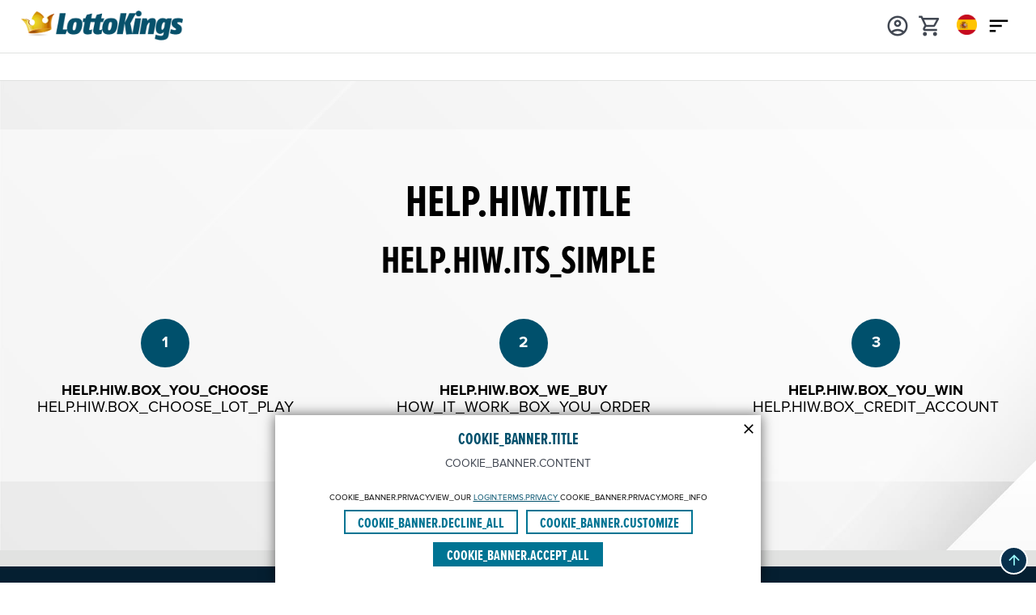

--- FILE ---
content_type: text/html; charset=utf-8
request_url: https://www.google.com/recaptcha/api2/anchor?ar=1&k=6LfxZsEqAAAAACa-CJ_85hx3iw1ehD4YFv1McRYB&co=aHR0cHM6Ly93d3cubG90dG9raW5ncy5jb206NDQz&hl=en&v=PoyoqOPhxBO7pBk68S4YbpHZ&size=invisible&anchor-ms=20000&execute-ms=30000&cb=dv2pyb7mua70
body_size: 48951
content:
<!DOCTYPE HTML><html dir="ltr" lang="en"><head><meta http-equiv="Content-Type" content="text/html; charset=UTF-8">
<meta http-equiv="X-UA-Compatible" content="IE=edge">
<title>reCAPTCHA</title>
<style type="text/css">
/* cyrillic-ext */
@font-face {
  font-family: 'Roboto';
  font-style: normal;
  font-weight: 400;
  font-stretch: 100%;
  src: url(//fonts.gstatic.com/s/roboto/v48/KFO7CnqEu92Fr1ME7kSn66aGLdTylUAMa3GUBHMdazTgWw.woff2) format('woff2');
  unicode-range: U+0460-052F, U+1C80-1C8A, U+20B4, U+2DE0-2DFF, U+A640-A69F, U+FE2E-FE2F;
}
/* cyrillic */
@font-face {
  font-family: 'Roboto';
  font-style: normal;
  font-weight: 400;
  font-stretch: 100%;
  src: url(//fonts.gstatic.com/s/roboto/v48/KFO7CnqEu92Fr1ME7kSn66aGLdTylUAMa3iUBHMdazTgWw.woff2) format('woff2');
  unicode-range: U+0301, U+0400-045F, U+0490-0491, U+04B0-04B1, U+2116;
}
/* greek-ext */
@font-face {
  font-family: 'Roboto';
  font-style: normal;
  font-weight: 400;
  font-stretch: 100%;
  src: url(//fonts.gstatic.com/s/roboto/v48/KFO7CnqEu92Fr1ME7kSn66aGLdTylUAMa3CUBHMdazTgWw.woff2) format('woff2');
  unicode-range: U+1F00-1FFF;
}
/* greek */
@font-face {
  font-family: 'Roboto';
  font-style: normal;
  font-weight: 400;
  font-stretch: 100%;
  src: url(//fonts.gstatic.com/s/roboto/v48/KFO7CnqEu92Fr1ME7kSn66aGLdTylUAMa3-UBHMdazTgWw.woff2) format('woff2');
  unicode-range: U+0370-0377, U+037A-037F, U+0384-038A, U+038C, U+038E-03A1, U+03A3-03FF;
}
/* math */
@font-face {
  font-family: 'Roboto';
  font-style: normal;
  font-weight: 400;
  font-stretch: 100%;
  src: url(//fonts.gstatic.com/s/roboto/v48/KFO7CnqEu92Fr1ME7kSn66aGLdTylUAMawCUBHMdazTgWw.woff2) format('woff2');
  unicode-range: U+0302-0303, U+0305, U+0307-0308, U+0310, U+0312, U+0315, U+031A, U+0326-0327, U+032C, U+032F-0330, U+0332-0333, U+0338, U+033A, U+0346, U+034D, U+0391-03A1, U+03A3-03A9, U+03B1-03C9, U+03D1, U+03D5-03D6, U+03F0-03F1, U+03F4-03F5, U+2016-2017, U+2034-2038, U+203C, U+2040, U+2043, U+2047, U+2050, U+2057, U+205F, U+2070-2071, U+2074-208E, U+2090-209C, U+20D0-20DC, U+20E1, U+20E5-20EF, U+2100-2112, U+2114-2115, U+2117-2121, U+2123-214F, U+2190, U+2192, U+2194-21AE, U+21B0-21E5, U+21F1-21F2, U+21F4-2211, U+2213-2214, U+2216-22FF, U+2308-230B, U+2310, U+2319, U+231C-2321, U+2336-237A, U+237C, U+2395, U+239B-23B7, U+23D0, U+23DC-23E1, U+2474-2475, U+25AF, U+25B3, U+25B7, U+25BD, U+25C1, U+25CA, U+25CC, U+25FB, U+266D-266F, U+27C0-27FF, U+2900-2AFF, U+2B0E-2B11, U+2B30-2B4C, U+2BFE, U+3030, U+FF5B, U+FF5D, U+1D400-1D7FF, U+1EE00-1EEFF;
}
/* symbols */
@font-face {
  font-family: 'Roboto';
  font-style: normal;
  font-weight: 400;
  font-stretch: 100%;
  src: url(//fonts.gstatic.com/s/roboto/v48/KFO7CnqEu92Fr1ME7kSn66aGLdTylUAMaxKUBHMdazTgWw.woff2) format('woff2');
  unicode-range: U+0001-000C, U+000E-001F, U+007F-009F, U+20DD-20E0, U+20E2-20E4, U+2150-218F, U+2190, U+2192, U+2194-2199, U+21AF, U+21E6-21F0, U+21F3, U+2218-2219, U+2299, U+22C4-22C6, U+2300-243F, U+2440-244A, U+2460-24FF, U+25A0-27BF, U+2800-28FF, U+2921-2922, U+2981, U+29BF, U+29EB, U+2B00-2BFF, U+4DC0-4DFF, U+FFF9-FFFB, U+10140-1018E, U+10190-1019C, U+101A0, U+101D0-101FD, U+102E0-102FB, U+10E60-10E7E, U+1D2C0-1D2D3, U+1D2E0-1D37F, U+1F000-1F0FF, U+1F100-1F1AD, U+1F1E6-1F1FF, U+1F30D-1F30F, U+1F315, U+1F31C, U+1F31E, U+1F320-1F32C, U+1F336, U+1F378, U+1F37D, U+1F382, U+1F393-1F39F, U+1F3A7-1F3A8, U+1F3AC-1F3AF, U+1F3C2, U+1F3C4-1F3C6, U+1F3CA-1F3CE, U+1F3D4-1F3E0, U+1F3ED, U+1F3F1-1F3F3, U+1F3F5-1F3F7, U+1F408, U+1F415, U+1F41F, U+1F426, U+1F43F, U+1F441-1F442, U+1F444, U+1F446-1F449, U+1F44C-1F44E, U+1F453, U+1F46A, U+1F47D, U+1F4A3, U+1F4B0, U+1F4B3, U+1F4B9, U+1F4BB, U+1F4BF, U+1F4C8-1F4CB, U+1F4D6, U+1F4DA, U+1F4DF, U+1F4E3-1F4E6, U+1F4EA-1F4ED, U+1F4F7, U+1F4F9-1F4FB, U+1F4FD-1F4FE, U+1F503, U+1F507-1F50B, U+1F50D, U+1F512-1F513, U+1F53E-1F54A, U+1F54F-1F5FA, U+1F610, U+1F650-1F67F, U+1F687, U+1F68D, U+1F691, U+1F694, U+1F698, U+1F6AD, U+1F6B2, U+1F6B9-1F6BA, U+1F6BC, U+1F6C6-1F6CF, U+1F6D3-1F6D7, U+1F6E0-1F6EA, U+1F6F0-1F6F3, U+1F6F7-1F6FC, U+1F700-1F7FF, U+1F800-1F80B, U+1F810-1F847, U+1F850-1F859, U+1F860-1F887, U+1F890-1F8AD, U+1F8B0-1F8BB, U+1F8C0-1F8C1, U+1F900-1F90B, U+1F93B, U+1F946, U+1F984, U+1F996, U+1F9E9, U+1FA00-1FA6F, U+1FA70-1FA7C, U+1FA80-1FA89, U+1FA8F-1FAC6, U+1FACE-1FADC, U+1FADF-1FAE9, U+1FAF0-1FAF8, U+1FB00-1FBFF;
}
/* vietnamese */
@font-face {
  font-family: 'Roboto';
  font-style: normal;
  font-weight: 400;
  font-stretch: 100%;
  src: url(//fonts.gstatic.com/s/roboto/v48/KFO7CnqEu92Fr1ME7kSn66aGLdTylUAMa3OUBHMdazTgWw.woff2) format('woff2');
  unicode-range: U+0102-0103, U+0110-0111, U+0128-0129, U+0168-0169, U+01A0-01A1, U+01AF-01B0, U+0300-0301, U+0303-0304, U+0308-0309, U+0323, U+0329, U+1EA0-1EF9, U+20AB;
}
/* latin-ext */
@font-face {
  font-family: 'Roboto';
  font-style: normal;
  font-weight: 400;
  font-stretch: 100%;
  src: url(//fonts.gstatic.com/s/roboto/v48/KFO7CnqEu92Fr1ME7kSn66aGLdTylUAMa3KUBHMdazTgWw.woff2) format('woff2');
  unicode-range: U+0100-02BA, U+02BD-02C5, U+02C7-02CC, U+02CE-02D7, U+02DD-02FF, U+0304, U+0308, U+0329, U+1D00-1DBF, U+1E00-1E9F, U+1EF2-1EFF, U+2020, U+20A0-20AB, U+20AD-20C0, U+2113, U+2C60-2C7F, U+A720-A7FF;
}
/* latin */
@font-face {
  font-family: 'Roboto';
  font-style: normal;
  font-weight: 400;
  font-stretch: 100%;
  src: url(//fonts.gstatic.com/s/roboto/v48/KFO7CnqEu92Fr1ME7kSn66aGLdTylUAMa3yUBHMdazQ.woff2) format('woff2');
  unicode-range: U+0000-00FF, U+0131, U+0152-0153, U+02BB-02BC, U+02C6, U+02DA, U+02DC, U+0304, U+0308, U+0329, U+2000-206F, U+20AC, U+2122, U+2191, U+2193, U+2212, U+2215, U+FEFF, U+FFFD;
}
/* cyrillic-ext */
@font-face {
  font-family: 'Roboto';
  font-style: normal;
  font-weight: 500;
  font-stretch: 100%;
  src: url(//fonts.gstatic.com/s/roboto/v48/KFO7CnqEu92Fr1ME7kSn66aGLdTylUAMa3GUBHMdazTgWw.woff2) format('woff2');
  unicode-range: U+0460-052F, U+1C80-1C8A, U+20B4, U+2DE0-2DFF, U+A640-A69F, U+FE2E-FE2F;
}
/* cyrillic */
@font-face {
  font-family: 'Roboto';
  font-style: normal;
  font-weight: 500;
  font-stretch: 100%;
  src: url(//fonts.gstatic.com/s/roboto/v48/KFO7CnqEu92Fr1ME7kSn66aGLdTylUAMa3iUBHMdazTgWw.woff2) format('woff2');
  unicode-range: U+0301, U+0400-045F, U+0490-0491, U+04B0-04B1, U+2116;
}
/* greek-ext */
@font-face {
  font-family: 'Roboto';
  font-style: normal;
  font-weight: 500;
  font-stretch: 100%;
  src: url(//fonts.gstatic.com/s/roboto/v48/KFO7CnqEu92Fr1ME7kSn66aGLdTylUAMa3CUBHMdazTgWw.woff2) format('woff2');
  unicode-range: U+1F00-1FFF;
}
/* greek */
@font-face {
  font-family: 'Roboto';
  font-style: normal;
  font-weight: 500;
  font-stretch: 100%;
  src: url(//fonts.gstatic.com/s/roboto/v48/KFO7CnqEu92Fr1ME7kSn66aGLdTylUAMa3-UBHMdazTgWw.woff2) format('woff2');
  unicode-range: U+0370-0377, U+037A-037F, U+0384-038A, U+038C, U+038E-03A1, U+03A3-03FF;
}
/* math */
@font-face {
  font-family: 'Roboto';
  font-style: normal;
  font-weight: 500;
  font-stretch: 100%;
  src: url(//fonts.gstatic.com/s/roboto/v48/KFO7CnqEu92Fr1ME7kSn66aGLdTylUAMawCUBHMdazTgWw.woff2) format('woff2');
  unicode-range: U+0302-0303, U+0305, U+0307-0308, U+0310, U+0312, U+0315, U+031A, U+0326-0327, U+032C, U+032F-0330, U+0332-0333, U+0338, U+033A, U+0346, U+034D, U+0391-03A1, U+03A3-03A9, U+03B1-03C9, U+03D1, U+03D5-03D6, U+03F0-03F1, U+03F4-03F5, U+2016-2017, U+2034-2038, U+203C, U+2040, U+2043, U+2047, U+2050, U+2057, U+205F, U+2070-2071, U+2074-208E, U+2090-209C, U+20D0-20DC, U+20E1, U+20E5-20EF, U+2100-2112, U+2114-2115, U+2117-2121, U+2123-214F, U+2190, U+2192, U+2194-21AE, U+21B0-21E5, U+21F1-21F2, U+21F4-2211, U+2213-2214, U+2216-22FF, U+2308-230B, U+2310, U+2319, U+231C-2321, U+2336-237A, U+237C, U+2395, U+239B-23B7, U+23D0, U+23DC-23E1, U+2474-2475, U+25AF, U+25B3, U+25B7, U+25BD, U+25C1, U+25CA, U+25CC, U+25FB, U+266D-266F, U+27C0-27FF, U+2900-2AFF, U+2B0E-2B11, U+2B30-2B4C, U+2BFE, U+3030, U+FF5B, U+FF5D, U+1D400-1D7FF, U+1EE00-1EEFF;
}
/* symbols */
@font-face {
  font-family: 'Roboto';
  font-style: normal;
  font-weight: 500;
  font-stretch: 100%;
  src: url(//fonts.gstatic.com/s/roboto/v48/KFO7CnqEu92Fr1ME7kSn66aGLdTylUAMaxKUBHMdazTgWw.woff2) format('woff2');
  unicode-range: U+0001-000C, U+000E-001F, U+007F-009F, U+20DD-20E0, U+20E2-20E4, U+2150-218F, U+2190, U+2192, U+2194-2199, U+21AF, U+21E6-21F0, U+21F3, U+2218-2219, U+2299, U+22C4-22C6, U+2300-243F, U+2440-244A, U+2460-24FF, U+25A0-27BF, U+2800-28FF, U+2921-2922, U+2981, U+29BF, U+29EB, U+2B00-2BFF, U+4DC0-4DFF, U+FFF9-FFFB, U+10140-1018E, U+10190-1019C, U+101A0, U+101D0-101FD, U+102E0-102FB, U+10E60-10E7E, U+1D2C0-1D2D3, U+1D2E0-1D37F, U+1F000-1F0FF, U+1F100-1F1AD, U+1F1E6-1F1FF, U+1F30D-1F30F, U+1F315, U+1F31C, U+1F31E, U+1F320-1F32C, U+1F336, U+1F378, U+1F37D, U+1F382, U+1F393-1F39F, U+1F3A7-1F3A8, U+1F3AC-1F3AF, U+1F3C2, U+1F3C4-1F3C6, U+1F3CA-1F3CE, U+1F3D4-1F3E0, U+1F3ED, U+1F3F1-1F3F3, U+1F3F5-1F3F7, U+1F408, U+1F415, U+1F41F, U+1F426, U+1F43F, U+1F441-1F442, U+1F444, U+1F446-1F449, U+1F44C-1F44E, U+1F453, U+1F46A, U+1F47D, U+1F4A3, U+1F4B0, U+1F4B3, U+1F4B9, U+1F4BB, U+1F4BF, U+1F4C8-1F4CB, U+1F4D6, U+1F4DA, U+1F4DF, U+1F4E3-1F4E6, U+1F4EA-1F4ED, U+1F4F7, U+1F4F9-1F4FB, U+1F4FD-1F4FE, U+1F503, U+1F507-1F50B, U+1F50D, U+1F512-1F513, U+1F53E-1F54A, U+1F54F-1F5FA, U+1F610, U+1F650-1F67F, U+1F687, U+1F68D, U+1F691, U+1F694, U+1F698, U+1F6AD, U+1F6B2, U+1F6B9-1F6BA, U+1F6BC, U+1F6C6-1F6CF, U+1F6D3-1F6D7, U+1F6E0-1F6EA, U+1F6F0-1F6F3, U+1F6F7-1F6FC, U+1F700-1F7FF, U+1F800-1F80B, U+1F810-1F847, U+1F850-1F859, U+1F860-1F887, U+1F890-1F8AD, U+1F8B0-1F8BB, U+1F8C0-1F8C1, U+1F900-1F90B, U+1F93B, U+1F946, U+1F984, U+1F996, U+1F9E9, U+1FA00-1FA6F, U+1FA70-1FA7C, U+1FA80-1FA89, U+1FA8F-1FAC6, U+1FACE-1FADC, U+1FADF-1FAE9, U+1FAF0-1FAF8, U+1FB00-1FBFF;
}
/* vietnamese */
@font-face {
  font-family: 'Roboto';
  font-style: normal;
  font-weight: 500;
  font-stretch: 100%;
  src: url(//fonts.gstatic.com/s/roboto/v48/KFO7CnqEu92Fr1ME7kSn66aGLdTylUAMa3OUBHMdazTgWw.woff2) format('woff2');
  unicode-range: U+0102-0103, U+0110-0111, U+0128-0129, U+0168-0169, U+01A0-01A1, U+01AF-01B0, U+0300-0301, U+0303-0304, U+0308-0309, U+0323, U+0329, U+1EA0-1EF9, U+20AB;
}
/* latin-ext */
@font-face {
  font-family: 'Roboto';
  font-style: normal;
  font-weight: 500;
  font-stretch: 100%;
  src: url(//fonts.gstatic.com/s/roboto/v48/KFO7CnqEu92Fr1ME7kSn66aGLdTylUAMa3KUBHMdazTgWw.woff2) format('woff2');
  unicode-range: U+0100-02BA, U+02BD-02C5, U+02C7-02CC, U+02CE-02D7, U+02DD-02FF, U+0304, U+0308, U+0329, U+1D00-1DBF, U+1E00-1E9F, U+1EF2-1EFF, U+2020, U+20A0-20AB, U+20AD-20C0, U+2113, U+2C60-2C7F, U+A720-A7FF;
}
/* latin */
@font-face {
  font-family: 'Roboto';
  font-style: normal;
  font-weight: 500;
  font-stretch: 100%;
  src: url(//fonts.gstatic.com/s/roboto/v48/KFO7CnqEu92Fr1ME7kSn66aGLdTylUAMa3yUBHMdazQ.woff2) format('woff2');
  unicode-range: U+0000-00FF, U+0131, U+0152-0153, U+02BB-02BC, U+02C6, U+02DA, U+02DC, U+0304, U+0308, U+0329, U+2000-206F, U+20AC, U+2122, U+2191, U+2193, U+2212, U+2215, U+FEFF, U+FFFD;
}
/* cyrillic-ext */
@font-face {
  font-family: 'Roboto';
  font-style: normal;
  font-weight: 900;
  font-stretch: 100%;
  src: url(//fonts.gstatic.com/s/roboto/v48/KFO7CnqEu92Fr1ME7kSn66aGLdTylUAMa3GUBHMdazTgWw.woff2) format('woff2');
  unicode-range: U+0460-052F, U+1C80-1C8A, U+20B4, U+2DE0-2DFF, U+A640-A69F, U+FE2E-FE2F;
}
/* cyrillic */
@font-face {
  font-family: 'Roboto';
  font-style: normal;
  font-weight: 900;
  font-stretch: 100%;
  src: url(//fonts.gstatic.com/s/roboto/v48/KFO7CnqEu92Fr1ME7kSn66aGLdTylUAMa3iUBHMdazTgWw.woff2) format('woff2');
  unicode-range: U+0301, U+0400-045F, U+0490-0491, U+04B0-04B1, U+2116;
}
/* greek-ext */
@font-face {
  font-family: 'Roboto';
  font-style: normal;
  font-weight: 900;
  font-stretch: 100%;
  src: url(//fonts.gstatic.com/s/roboto/v48/KFO7CnqEu92Fr1ME7kSn66aGLdTylUAMa3CUBHMdazTgWw.woff2) format('woff2');
  unicode-range: U+1F00-1FFF;
}
/* greek */
@font-face {
  font-family: 'Roboto';
  font-style: normal;
  font-weight: 900;
  font-stretch: 100%;
  src: url(//fonts.gstatic.com/s/roboto/v48/KFO7CnqEu92Fr1ME7kSn66aGLdTylUAMa3-UBHMdazTgWw.woff2) format('woff2');
  unicode-range: U+0370-0377, U+037A-037F, U+0384-038A, U+038C, U+038E-03A1, U+03A3-03FF;
}
/* math */
@font-face {
  font-family: 'Roboto';
  font-style: normal;
  font-weight: 900;
  font-stretch: 100%;
  src: url(//fonts.gstatic.com/s/roboto/v48/KFO7CnqEu92Fr1ME7kSn66aGLdTylUAMawCUBHMdazTgWw.woff2) format('woff2');
  unicode-range: U+0302-0303, U+0305, U+0307-0308, U+0310, U+0312, U+0315, U+031A, U+0326-0327, U+032C, U+032F-0330, U+0332-0333, U+0338, U+033A, U+0346, U+034D, U+0391-03A1, U+03A3-03A9, U+03B1-03C9, U+03D1, U+03D5-03D6, U+03F0-03F1, U+03F4-03F5, U+2016-2017, U+2034-2038, U+203C, U+2040, U+2043, U+2047, U+2050, U+2057, U+205F, U+2070-2071, U+2074-208E, U+2090-209C, U+20D0-20DC, U+20E1, U+20E5-20EF, U+2100-2112, U+2114-2115, U+2117-2121, U+2123-214F, U+2190, U+2192, U+2194-21AE, U+21B0-21E5, U+21F1-21F2, U+21F4-2211, U+2213-2214, U+2216-22FF, U+2308-230B, U+2310, U+2319, U+231C-2321, U+2336-237A, U+237C, U+2395, U+239B-23B7, U+23D0, U+23DC-23E1, U+2474-2475, U+25AF, U+25B3, U+25B7, U+25BD, U+25C1, U+25CA, U+25CC, U+25FB, U+266D-266F, U+27C0-27FF, U+2900-2AFF, U+2B0E-2B11, U+2B30-2B4C, U+2BFE, U+3030, U+FF5B, U+FF5D, U+1D400-1D7FF, U+1EE00-1EEFF;
}
/* symbols */
@font-face {
  font-family: 'Roboto';
  font-style: normal;
  font-weight: 900;
  font-stretch: 100%;
  src: url(//fonts.gstatic.com/s/roboto/v48/KFO7CnqEu92Fr1ME7kSn66aGLdTylUAMaxKUBHMdazTgWw.woff2) format('woff2');
  unicode-range: U+0001-000C, U+000E-001F, U+007F-009F, U+20DD-20E0, U+20E2-20E4, U+2150-218F, U+2190, U+2192, U+2194-2199, U+21AF, U+21E6-21F0, U+21F3, U+2218-2219, U+2299, U+22C4-22C6, U+2300-243F, U+2440-244A, U+2460-24FF, U+25A0-27BF, U+2800-28FF, U+2921-2922, U+2981, U+29BF, U+29EB, U+2B00-2BFF, U+4DC0-4DFF, U+FFF9-FFFB, U+10140-1018E, U+10190-1019C, U+101A0, U+101D0-101FD, U+102E0-102FB, U+10E60-10E7E, U+1D2C0-1D2D3, U+1D2E0-1D37F, U+1F000-1F0FF, U+1F100-1F1AD, U+1F1E6-1F1FF, U+1F30D-1F30F, U+1F315, U+1F31C, U+1F31E, U+1F320-1F32C, U+1F336, U+1F378, U+1F37D, U+1F382, U+1F393-1F39F, U+1F3A7-1F3A8, U+1F3AC-1F3AF, U+1F3C2, U+1F3C4-1F3C6, U+1F3CA-1F3CE, U+1F3D4-1F3E0, U+1F3ED, U+1F3F1-1F3F3, U+1F3F5-1F3F7, U+1F408, U+1F415, U+1F41F, U+1F426, U+1F43F, U+1F441-1F442, U+1F444, U+1F446-1F449, U+1F44C-1F44E, U+1F453, U+1F46A, U+1F47D, U+1F4A3, U+1F4B0, U+1F4B3, U+1F4B9, U+1F4BB, U+1F4BF, U+1F4C8-1F4CB, U+1F4D6, U+1F4DA, U+1F4DF, U+1F4E3-1F4E6, U+1F4EA-1F4ED, U+1F4F7, U+1F4F9-1F4FB, U+1F4FD-1F4FE, U+1F503, U+1F507-1F50B, U+1F50D, U+1F512-1F513, U+1F53E-1F54A, U+1F54F-1F5FA, U+1F610, U+1F650-1F67F, U+1F687, U+1F68D, U+1F691, U+1F694, U+1F698, U+1F6AD, U+1F6B2, U+1F6B9-1F6BA, U+1F6BC, U+1F6C6-1F6CF, U+1F6D3-1F6D7, U+1F6E0-1F6EA, U+1F6F0-1F6F3, U+1F6F7-1F6FC, U+1F700-1F7FF, U+1F800-1F80B, U+1F810-1F847, U+1F850-1F859, U+1F860-1F887, U+1F890-1F8AD, U+1F8B0-1F8BB, U+1F8C0-1F8C1, U+1F900-1F90B, U+1F93B, U+1F946, U+1F984, U+1F996, U+1F9E9, U+1FA00-1FA6F, U+1FA70-1FA7C, U+1FA80-1FA89, U+1FA8F-1FAC6, U+1FACE-1FADC, U+1FADF-1FAE9, U+1FAF0-1FAF8, U+1FB00-1FBFF;
}
/* vietnamese */
@font-face {
  font-family: 'Roboto';
  font-style: normal;
  font-weight: 900;
  font-stretch: 100%;
  src: url(//fonts.gstatic.com/s/roboto/v48/KFO7CnqEu92Fr1ME7kSn66aGLdTylUAMa3OUBHMdazTgWw.woff2) format('woff2');
  unicode-range: U+0102-0103, U+0110-0111, U+0128-0129, U+0168-0169, U+01A0-01A1, U+01AF-01B0, U+0300-0301, U+0303-0304, U+0308-0309, U+0323, U+0329, U+1EA0-1EF9, U+20AB;
}
/* latin-ext */
@font-face {
  font-family: 'Roboto';
  font-style: normal;
  font-weight: 900;
  font-stretch: 100%;
  src: url(//fonts.gstatic.com/s/roboto/v48/KFO7CnqEu92Fr1ME7kSn66aGLdTylUAMa3KUBHMdazTgWw.woff2) format('woff2');
  unicode-range: U+0100-02BA, U+02BD-02C5, U+02C7-02CC, U+02CE-02D7, U+02DD-02FF, U+0304, U+0308, U+0329, U+1D00-1DBF, U+1E00-1E9F, U+1EF2-1EFF, U+2020, U+20A0-20AB, U+20AD-20C0, U+2113, U+2C60-2C7F, U+A720-A7FF;
}
/* latin */
@font-face {
  font-family: 'Roboto';
  font-style: normal;
  font-weight: 900;
  font-stretch: 100%;
  src: url(//fonts.gstatic.com/s/roboto/v48/KFO7CnqEu92Fr1ME7kSn66aGLdTylUAMa3yUBHMdazQ.woff2) format('woff2');
  unicode-range: U+0000-00FF, U+0131, U+0152-0153, U+02BB-02BC, U+02C6, U+02DA, U+02DC, U+0304, U+0308, U+0329, U+2000-206F, U+20AC, U+2122, U+2191, U+2193, U+2212, U+2215, U+FEFF, U+FFFD;
}

</style>
<link rel="stylesheet" type="text/css" href="https://www.gstatic.com/recaptcha/releases/PoyoqOPhxBO7pBk68S4YbpHZ/styles__ltr.css">
<script nonce="oosBpPhH62GDTfEsdwYrmg" type="text/javascript">window['__recaptcha_api'] = 'https://www.google.com/recaptcha/api2/';</script>
<script type="text/javascript" src="https://www.gstatic.com/recaptcha/releases/PoyoqOPhxBO7pBk68S4YbpHZ/recaptcha__en.js" nonce="oosBpPhH62GDTfEsdwYrmg">
      
    </script></head>
<body><div id="rc-anchor-alert" class="rc-anchor-alert"></div>
<input type="hidden" id="recaptcha-token" value="[base64]">
<script type="text/javascript" nonce="oosBpPhH62GDTfEsdwYrmg">
      recaptcha.anchor.Main.init("[\x22ainput\x22,[\x22bgdata\x22,\x22\x22,\[base64]/[base64]/[base64]/KE4oMTI0LHYsdi5HKSxMWihsLHYpKTpOKDEyNCx2LGwpLFYpLHYpLFQpKSxGKDE3MSx2KX0scjc9ZnVuY3Rpb24obCl7cmV0dXJuIGx9LEM9ZnVuY3Rpb24obCxWLHYpe04odixsLFYpLFZbYWtdPTI3OTZ9LG49ZnVuY3Rpb24obCxWKXtWLlg9KChWLlg/[base64]/[base64]/[base64]/[base64]/[base64]/[base64]/[base64]/[base64]/[base64]/[base64]/[base64]\\u003d\x22,\[base64]\\u003d\\u003d\x22,\x22w6IsCG0dOSx0wp3ClDQRaW7CsXUCKsKVWBAWOUhwfw91M8O5w4bCqcKiw6tsw7E0bcKmNcO2wo9BwrHDvcOkLgwWAjnDjcOKw4JKZcOtwo/CmEZvw4TDpxHCt8KpFsKFw4d0HkMXODtNwqR4ZALDqMKdOcOmUMKodsKkwo3Dv8OYeHRDChHCr8OmUX/CuH/DnwASw5JbCMOwwqFHw4rCvm5xw7HDhcK6wrZUB8K+wpnCk2DDrMK9w7Z/FjQFwrHCi8O6wrPCiig3WVoEKWPCjMK2wrHCqMOCwo1Kw7Iaw5TChMOJw4Zsd0/CuV/[base64]/A8KKEWTDjMOIKDobw43DnsKZNMOCMn7CqD/DmMKXwr7DhkkqbWwvwrsCwrkmw5/[base64]/CinVlw5h6worCrCdgwpvCoDDDn0ArWTzDjDPDjzZJw5gxbcKWGcKSLX3DmMOXwpHCosKowrnDgcOaPcKrasO+woN+wp3DicKYwpITwprDhsKJBlvCkQk/woXDkRDCv1zCisK0wrMQwoDComTCqxVYJcOJw7fChsOeIyrCjsOXwrA6w4jChgzCrcOEfMO+woDDgsKswrwvAsOEHMOGw6fDqgnCqMOiwq/Cg3TDgTg2f8O4ScK2WcKhw5gHwr/[base64]/CjVDCjsKWwqQ3wrHDmm7CtlJvwp4+w7TDvBk9woQrw4DCvUvCvRB/MW5kSTh5wr/Ct8OLIMKWRiABXMOpwp/CmsOuw5fCrsOTwrYVPSnDrxUZw5AFV8OfwpHDpHPCmsKSw481w6LCsMKCeRnCkcKHw4LDuUwOKUHDkcOJwq1/[base64]/[base64]/ChMKuwqktwqRZMyhbQMKCw59hwqFww59WfAA9YMOBwqALw43DocOKf8OqeAdxb8OwPyBGci/DicOlN8OUQ8OqW8KZw6nCuMOXw7c6w7Utw6TCjmFPamJjwpjDkcO8wrtOw6IrZHosw4jCr0TDssKzYUHCnMOVw6XCuzTChk/DqsKqbMOscsOkTsKDwqxJwoR+DlfCk8O3ZcO8GwQNRsKeAMO0w6TDpMODw6ZEIEzDksOBwrtJasKXw5nCs2TCjHxBwq9yw7cbw7TDlmAaw4XCr0XDh8OYGGMMDjcqw5vDhxkow7p6YxIYUDpLwrxhw6XCthvDvT/ChU55w7oFwr84w7QJbMKcNVvDrmjDiMKuwrJiGkVcw73CrCoBAMOrfcKOK8KoHH59BsKKCwkIwpQJwqVrRcK4wpLCq8Kka8OUw4DDmEhZGl/Cu3bDlsKcQGTDisOhcgpUEcOqwqgMNGrDiXPCgRTDscKHNHvCpsO4wrcFJz8lInPDlyDCs8OVID1tw7Z6HQXDiMKVw7Nww7kQVMKDw7gmwpzCtcO5w6woH2ZhbSzDkMKJAzPCocKIw43CiMKyw7w7EsO6XXx4cDPDsMO5wp5ZCFXCp8KQwoR6ZjVdwr0bPH/DlC3Ch1gZw6nDgGPCksKDMMKiw78Lw4sSaDYtUwtSw4/DiD9kw4nCkhjCmQN1ZR7CucOUQ2vCuMOJG8OYwrATwqPCn0FewrI3w5ljw5LCucO0ZGfCpMKBw7/DtiTDtsOvw7nDtsKpQMKzw7HDgioXH8Ouw65RM0oowo7DqhXDtw0HIn3CpjzClHNzbsOuHBkRwrMbw5lCwq/CuTXDrAvCm8OEbl5eScOafSnDglghAwIRwq/DpsOIKT9Ze8KMacKFw7ELw4PDv8Oew5dsMAcGCWxdLcOEU8KLU8OkLT/DmQfDqlzDoQBbCjd8wqo6PCfDolModsKNwroLacKJwpBJwqo1w6TCkcK4wp/DqjTDjxLCnR9dw5dYwpTDiMOFw5PCuBkHwp7DslfCmMKrw686w4jCpE/CuxtzcmwPIAfCn8KIwplSwqHDqxPDv8OEwqMVw47DlcOPYcKYL8O/STnCijMUw6fCssKiwrbDhMOuOcO1DQkmwoNaMG/Dj8OCwpFsw7vDhXPCoVnCpMO/Q8OJw7ksw7lQVG7CqVDDsxlCUBzCqFzDlcKSBTLDiFl9wpDCrMOMw6LCiWBnw7pUFU7ChSB8w7PDl8OFLMKpeC53PG/CggnCjcOLwrTDicOmwrPDu8KLwo59wrbCp8O9WC0jwrZJw7vCl0zDksO+w6IgWcOnw4EsFMK4w4d3w7cHCl3Du8KQLsOHU8KZwpfDg8ONwpNcV1MDw5TDgEpGZHrCqMO1GRxqwo7Du8KOw7ETacONb1BbA8OBG8Ogw7/CpsKJLMKywoTDgcKsZ8KoFsOMGnBaw6IsPg0xbcKRBEpyLV/CqcK/wqcsLDEoCcKCwpzCkDIgLQVQWcK3w57DnMOnwqfDgcKmOcObw4vCg8K7SWTCoMO5w4LCgsK0wqRVc8KCwrDDnXPDrR/[base64]/DpcKhFMKyXMOFWi/Dq8OowoF+TcOYNTYyTsOAw7d3wrsqdMOiJsOxwr9cwrcAw4nDocOqHwbDo8Ovwrk9AhbDtcKlBMOYQXHCpRTCn8KiMSseXMKoKcOCWDU1Z8OeD8OLZsK9KcOYVQMhHGI/WMKKGhZNOWXDuW82wppgZy95b8OLRG3Cs11mw65Ww5UCK1I3wp3DgsKqfDNFwotZwoh2w5TDuWTDkE3DisKSJVrCmHjCrcOBL8K/wpIbf8KxCCDDmsKGwoHDl0vDr1jDkGQNwq/CjkXDqMOsTMOUSBl6H3XCvMKowqdjwqlfw5FIwo7Du8Kob8OxVcKjwqpwWytCBMK8cy9qwo8uQ1Y5wrRKwqp2Zi8mJzxWwqXDgC7DuGbDhcKTw69jw4/CmkPDt8OjeybDo2pTw6HCuGQ7PG/DgRAUwrvDqF5hwo/CncOhwpbDnwHCoW/CoFgbO0cUw5jDtmQdwrPDgsODwr7DhQJ8wr0LSDvCkRhuwqXDncOzIDPCs8OIeRHCrwDCscOQw5TDr8KtworDncOkWGLCqMO3PQMGC8K2wojDuRI8Qi0NR8OPI8OlcWPCoibCv8ONUwzCncKxHcOYfMKUwp5THMK/[base64]/DmgPDrcK2CTA3OiLDqsKvw70wwoZDTwHCrsOswp7DmMOBwqnChSnDgMOQw6w8wonDucKrw6ZKVg/DrMKxRMKeE8KiZ8K7PsKufcKALxxxcEfChmHCu8KyaT/CoMO6w6/CisO6w5LCgTHCiDwUw7nClHEDfgnCoiILw63Co3vCjx4DZgPDiB1zEMK7w6sbHn/Ci8OFBsOnwrfCpMK/wrfCkMOBwqsewoYHwqbCtzgxIGopBMK7wohTw4lvwrU0wrLCn8OgG8KgIcOCDX5CDi8HwohcdsKIDMOOD8OAw6E4woAmw7vCqE8JTMOCwqfDpMOdwphYw6nDvE3ClcObHcKTEmxscnzDqcO/w5vDtcKmwrjCrD7ChFgTwpIBfMK/[base64]/[base64]/[base64]/DlsORUHNZwqFtwrcBO8KDw5XDusO4NMO5w4QKFsOfwqLCoETDujtJAHlwB8O8wqQVw7F7TVIPw7HDi1DCksO6GsOCXTvCtcK2w4lcw5M6UMO1AlTDoHfCqcOHwqdoYcKnU3MWw4LDs8O/w5cfwq3DssKmS8KwC05cw5drBywAwog3w6XDjQ7DvwfDgMKawp3DpMOHKjbDr8OBcE95wrvCojgmw78kHzQdwpTDmsOXwrfDisK1YsODw63CocOXA8K5S8OmQsOhwo4fFsOjKsKsUsO2I1/DrlPCoTfDo8OzAz/[base64]/CtnDCi8KgNcK7wrw/AMOAwozCo33DiCsGwqnCvMK/e2oAwpLCqWZzc8KuTFjDqcOiGsOWwq9awoIgw5xEw5nDrDnDnsOmw74Iwo3ChMK+w5QJJyfDiTjCusOYw55Nw7/CqmbCgMO5wr/CujlQbsKcwpZZw4sXw7NxPV3DvlBEcjrCv8O4wqTCo2FBwqUMw40LwqjCvcKlc8KWJHXDrcO0w7bDisOAK8KaTBzDizdOQsKCBU9tw7vDuFLDv8OZwrJsKkUfw4YpwqjClsOSwpTDiMKtw6oHfMOFw5NiwrXDq8OWNMKJwqwbRgzDnAnDrcK/w7/[base64]/CpSdcw47Dgj3ClcONc8KZw5Q1w5NNwoU6wqJkw5ltw6zCsGAbIcKQfMO+JlXDhl3Cjzw6SzsNwoM0w48Tw65Lw6Nsw63CusKRScKKwo3CvQ1yw6U/wozCkgEKwpBYw5jDqsOxEArCmkMTOcOuw5M6w48fwr7CpQLDh8O0w7AFNB1KwpQGwpgkwoouUyZrwpHCtcKyHcOhwr/ChiY6w6IwBTA3wpXCqMKRwrVuwqfDmEI6w53Dql9cacKPEcKIw5XCizJbwpLDg29PMVzCqiQow50aw4vCsBFiw6sfHyfCqsKOwo7Cl1/DisO7wpQHYMKZdcKRSw8hwoTDhQ3CqcK9fSdRaB89eT/CvS0Oe34Zw44CUS0yfsK7wrI3wq/[base64]/wofCoMOCOcOlwq4KwofDimnDvcKTGhNhBcKTwrYXUmY6w6MaJ2IEEsO9A8O1woLDhcOnDjoFEQ9rHMKow4tswpREDWjCszAHwprDrmohwrkCw77Cnh8qaVPDm8OYw6BsGcOOwrTDq0XDm8O/wprDgsOzf8O7w6jDsmoZwpR/ccK0w4nDrsOLJ18Mw7/[base64]/w5/Dv8Oww7VTShDCksKsTRdIEmFDwrhDP1XCn8K/[base64]/WW4gMsKowrXCscK5NsOMwoDCo2d/w6DDjF07w6sNw550w5l9SsK8LsO8woJObsOGwqsdRiRnw7MDPn5gwqoxIsOYwrfDrQ3DvcKTw6jCsG3Ckn/DksKgY8KQVcKGwqpjwqQ1MMOVwpQRHsOrwrkKw5jCszTDpmRoThzDpCcJI8Khwr7DssOJRkfCsHJywoonwpQ2w4PCohEADy/DvcOVw5Emw6XDksOyw5ElfnhZwqLDgcKpwq3DicKSwoArZsOTworDqMKHXMKmMcOQAEZzM8OOwpPCvgMiw6bDp3I8wpBCw6rDvWR+T8K9XsK0bMOJYMOlw7oECcOUCw7DrMOiGsKtw5QLUk3Dj8Kaw4/DpCTCq1AGc2lYBm0iwr/DnF3DkTjDgsOkCUTDggDDq0vCrT/CrMKMwrcsw6s7elgfwpDCmFMpw5/DqsOZwpvDol0kw4bDtHMoWn1Rw71sGcKpwq7CjlbDm0HDv8OGw6gbwph0cMOPw5jCmxQfw4lAG3sdwqp6EAISFFxqwrNvV8OaOsKdHHktbsK0ZBrCrX7Dig/[base64]/[base64]/[base64]/[base64]/CsMKEHcONwrBawrnDiMK6YXI2wo/Cnn9Aw6lyEmhowpjDuiHCvG/Dr8O3ZB3CvMKHb21RVR0owqE8IDsWesOnAUoOCw8jEwM5PcO9HsKsB8KCNsOpwo0tIsKVO8OhTBzDrcOxO1HCgTnDm8KNR8OTfzhxUcKAMz7CmsODPcOzw4d7e8OQT0XCs2U8ScKFwoDDnHjDs8KZIiYsPhHCoRNfw4ARZ8Kyw6/DvChtwq8bwrzCijHCt1jChGDDg8Kuwrh6MsKNJcK7w55Qwp3DnBLDqsKyw63DtMObVMK2XcOZHQ0awrrDpCvCokrCkWF/[base64]/HcOUJCLDgcOSOsOBbzDCtsKvwopkwp/DocOXw6rDigPChXTDssKORiPDj33DiFVewpzCvMOpw4I9wrDCjMK+BMKxwrjDicKNwrBxbcKcw4DDgAPDn0fDqgfDmx3DsMONSMKZwoPDisKfwqLDmsKBw7LDgWjCq8OsAcOQbQTDiMK2cMKow5VZGX9MVMOOTcKmLxdYZB7DicOHwq3DvsOHwr0/[base64]/CocKbw5XCuh/DhDfDusKQworDuiFLwpc8w7AYwp/Di8OjTV5EXRjDmMKiMnHCj8Kzw4PDgEcyw6TDnUDDj8KlwpXCo3rCs2toAkAbwoLDp17CrVRCVcOKwrEpACXCqxUMQMKew4fDkWhswoHCrMOPWjnCkl/DjMKJScOVcmPDmsO3JDwaYzUDajBUwozCtwTCnTBaw5bDti3CnmZvDcKFwr3ChEnDmnwSw7vDnMOGIw/[base64]/wpvDqMKPwrwHw5Jyw7rDhsKqXB7DrMOcNMOwwrdmY8K5fhQew4Vcw7jCqcKmFiN8wrIJwobCgGlow4BYEg9uLMKFKAPCmcOFwo7DpGzCiD0rXW8qFMK0a8OUwpTDiyZ0anzDssOLScOpU2ZEUwNCw7/CjBcOEnAmw6HDp8OYw6ljwqbDvSQBRAAtw7DDtS0rwoLDuMOUw4lYw64pKGDCg8OgTsOiw7UJHcKqw7x2YRnDp8OUIcO8R8O1dRDCnG/CswPDoX7CssKVBMKmNsOJJXfDgBTCviLDtMOGwrPCjsKTw60QTsOBw51JLQnDn1bCn2PCn1fDsQA+WHPDtMOmwpXDjsKowpnCpkN1cUrCjkFTfcKjw5zCkcK9w5/CuiHDvksycGlVMShYAWfDpmbCv8K/wrDCsMK6IMOowr7DgMOhW2DCjUnDjUrCjsOdAsO3w5fDosKCw5fCv8KnEzkQwoFGwpjDjFFcwrfCo8O1w7Q4w7hpwqvCpMKZJ3nDslPCocO0woErwrERZ8KZw5PCm2TDm8Ohw5TCg8ORQxzDj8O0w7/DqSnCrsOHV2vCiFAgw4zCpcO9wpA4EsOjw5/[base64]/CmsKEJnJndHvCvMOFw4XCl3/[base64]/[base64]/Vjk2woQqwoBqXsOhwo5vXcOowpnCrH9DEcKzwo7CvsO7dcOJfMKnKkzDusO/w7cKw68EwpF3fMK3w5d8w5fDvsK5UMKUbEzCvMK2w4/Dg8K1MMKcIsObw50UwoQtT0UUw4/[base64]/JcKAMcKiNmVrwqBWw4fDkAsFPTg2wpbCncKbDz92wp3DpGADwpg7w73Cqy7CoQ3CkBvDi8OPesK8w7FEwrcIwrI2BMOywo3CnHIBSsO/fH3Dg2bDp8OQSAXDixdAY0BAX8KrGAoZwq8owrzDjlJ9w6HDs8Kww7/CgyQxNcKOwqrDuMOrwoFxw78NI1oQSHrDtibDuCzCuSbCssKHQ8KHwpHDrgnClFErw6gYU8KdDEvCmsKiw77CrsK0KcONeT4twr9mw515w6U2wpRcE8ObL14hOTQmQ8OUJAXCqcKAw6kewqDDniA5w58wwoVQwq5QZjFaGB5qcsOmY1DCjlHDjcKdBF4tw7DDnMK/w41GwoXClndYR01qw5zDlcK8NsO9PMKgw7R8UWHDtBLDnENBwrQwFsKow5DDiMKzAMKVfSfDpsO+RsKSJMKxX2XCtsO0wqLCjR/DrhdFw5c2IMKfwp8Bw7PCvcOFFALCo8ONwp4pFTpBw7MQNgoKw61jbsOhwr/DsMOeXBMSOgHDqMKAw6rCm27Dr8OTd8OxGGXDvsKOEVLCqip9OidEQMKDwq/DvcKEwpzDhWA3AcKpCVDCtj8SwrcwwqDCrMK9VxBMF8OIPMOwVUrDrCvCucKrLkJpOGwtwq/CiR7DpCfCvzXCpMO8P8KTCMKGwpHCqsKrOQlTwr7Cp8O6LDpBw4XDgsOPwpbDqsO3esK4SWpNw6QNwqINwovDgMOXwrMOA1bCjMKMw7xIXy0swr8LKsKhVQ/ChFJ9cGlpw4pFQsOQW8KWw6sNw5B+CcKWfhdowqkjwpXDnMKvQXB/w4nDgcKawqrDoMOWNFnDv14+w5bDlSo2acOiTGoUbWPDolPClxVLw78YGWBPwpp9VMOPfCdGw5nDvA7Co8KTwphLwo3DoMOGwqXCuxAzDsKUwrLChcKlZ8KAVgfCqDPDrijDlMOSesKpw64ewrLDtAQUwrRtwr/[base64]/Du3PClAMoB1gnaMKNc8KKw7kCMRDCi8Kaw4bClcKwM3/DjzHCisOOEsOwPwvCpcK9w40Qwrg9wqvDnU8CwpDCkw/Cl8Krwq1KMAJjw7gAwpzDkcOpXiHDm3fCmsKLa8OvWmtIw7fDjz7Cm3Elc8OSw5t6YMOSe1RowqMTIMOlZ8KWRsOYDmwxwoIywonDlMO4wr/[base64]/wo/CpMOeRsOXwrrDt8KEExYDwozCmmAjOMOCwr0jRcKVw5cEBnlXJ8KWDsOtEzfDoVpMw5pXw43DksOKw7EvZsKnw4HCkcOYwq/ChU3DhUdAwo7ClcKfwpvDu8OQU8KlwqE/HTFtcsOdw4XCnn8efjzDusO4Y1BrwqjDsTJ/wq1kb8KVMsKVRMOWSAovC8O8w47CnHwgw5o8KMK9wqAxQFPDgcKjwp/[base64]/DvMKswodLw6V4PMKlQ8O2w5zCrcOcP8O8wq3CpXEXX8OoEnTCk3AEw6TCoSzDrnw/bsOyw5sqw5/CnEx/H0DDiMK0w6cZCsK6w5TDm8OHEsOEwqMfOzXChU/Cgz5gw4vDqHVhQsOHMn/DtR1nw4B/[base64]/JCQVbcOnw4fCosO1ZcK3NjTDoMKbB8KLwo/DhsOtw50Kw77CmcOtw6BuDSwXwp/Dt8OVYHDDm8OMQsOdwr8FeMOFTUlxRzjDnsK/DsKww6TDg8O2fSzCrR3DjSrDtWdUHMKTDcOmwrrDucOZwpdHwoxEbktgFsOgw45CTMOFCC/Cq8K2LUfCiRdEQW4CA2rCksKcwo0JKy7CuMK2XXnDjhnCgcKPw4EnK8ORwrXCrcKobsOUEwXDiMKQwq4FwoLCjcONw6LDm1zCgnwCw6sow5kXw6XCh8KRwq3DhMOaSMKrbcOrwq5ww6DDuMK3woZRw5HCuSRBYcKkFcOZcHLCt8K/CnvCl8Orw4IXw5xkw5RoJ8OJT8Ktw6MWw7DCrnDDlMKawp7Ci8OpJQsbw4wFR8KBccKZXcKEb8OUTCbCtAUcwr3DiMKYwp/CpVNuF8K4Sk40QcKWwrx1wqolPUDCiRkAwr51w5LCj8Ksw5wgNsOkwqDCpMOwLEPCn8Kvw4Mvw4EUw6wWMMKmw5FNw55ZJijDiTLCkcK7w5Utw4I4w6jDkcKtI8OYSiLCvMONAcO3CEzCr8KMDCTDuVJeQx3DlQDDpGReT8OGScKrwqDDrMKZXMK/wr9xw406Skk4woskw4LCmsOxZ8KZw7QZwrd3HsKZwqPCj8OMwq4UH8Kuw6N2wp3CkWnChMOVw7/[base64]/CpRnDtGVOwoZoX2rCr8O3woEqEMO5wro8wq3DoH3CrTFyDV7Cl8KSN8OHBEzDnAPDqnkKwqHCgmxKMMKQwodOeR7DvcOewqfDvcOPw4bCqsOZScOwH8K8TcOJO8OQwqh4S8K2UxALwq7CjjDCrsK/[base64]/Cng7DtA7DtcKpYcOeZlNEwqEnRW1xXMKtw6UXQMOpwojCncK/KwZ5BsOMwqvCk11SwqnCtS/CggZ+w4ZoEAEQw43DrmVeXn3ClDdxw4PCgzPCqXdVw5pQOMOvw5vDjRnDhcKzw5oowrfDt0MWw5AUQMOhc8OUTcKjAGDDlTxdDAwFPMOCCGwIwqjDgkXDhsOmw5fCk8OBDzkIw5Vdw4F0eWQSw6bDsynCisKHAVfCmB/[base64]/CgcKvwpnDo3LDjE7CsMO5FGJ0LcO5wolhwpzCgsKjwpkrw6clw4AjR8Kywq3Dk8KjSnHChsOXwpsNw6jDryE+wqnDmcKVCHoHAhXCphcQU8O9SD/DmcKewqHDgw3Co8OpwpPDisOpw4ZPZsKoT8KwOcOrwpzDq3pYwpJ8wo/CiXstTsKpR8KPWhDChVldFsKBwrjDoMOXSykaDUjCsGPCiibCnngUasOlWsOdeWjCjlDCuDzDgVnDusOsacOywoTCosK5wolNPzDDv8OPDMO5wqHCrMKsHsKDejBvSmXDncOXIcOXKlYEw7Jcw7bDnTovw4PDucKzwrMnwp4uSSI4DhgXwodvwo/[base64]/wofCg8OLfMKeDCpUOMKLw4bDjibCvVhmwprDm8ORw5/Ds8Omw4bCvMKCwp4hw5jCjMK6LcK5wqrCrgl5w7QAam/ChMK2w7jDkMKIJMOoYUzDmcOXUD3DmhrDocKBw44PEsKSw6PDvFTClcKrOgdBOsKHb8O7wo/CqsK4wqc0wrjDpXI4w4fDt8Kpw5AaEsOwf8KYQHDCj8O3IsK7wqcEGWcNX8KJwphowrR6QsK+EMKkw7PCsxjCusOpL8O/Zm/[base64]/DvcO6A8OiTDN0Mj4EN8K3VA/[base64]/Dq2MFwr/[base64]/WBHDlynDuMKOfMO6w47CrcKiDBfChsKQXxHDr8KSMH4dA8Kqa8OJwqPDpAnDh8Kww7zDisO7wpTDtlpkJAgAwpA1YhLDqsKmw5MTw6N7w5IUwpnDhsKJDSsNw45yw6zCq0jDiMOzKMOtSMOUwrjDgMKYS2YjwoE3SWk/[base64]/DgsKnwrVxA8OafsKRXsOnM8KgwrlBwrsMw5LChlcNwrvDgGZWworCqTBLw67DsG5zUlx2NcKywqJOFMKSGcK0bsO+L8KjeWc5w5dUURvCnsOCwrbClz3ClXwIwqEDd8OgfcKcwrrDjDBdBsOqwp3Cq2RSwoLCq8Ogwrczw5LCpcKfVT/ClMKXGk0cw5rCv8Khw7gHw48Ew5XDgC1RwqPDvABIw4zCnsKSZsKywoAtesOgwo5Zw7Adw7LDvMObwpRGDMOkw6/[base64]/w6kWwrEfYjLDqBoyA8ONcMKDw4XCvsOTw4/Cn0ZhTsOSwqF1dMOJUxseB15lwoFaw40jwoHDqsKIZcKEw7PDjsKhcyMQeVLDmMOIw48jw5k/w6DDnGLCg8OSwrh2wofDoj/Cr8KTSUAAJyDDjsOJXnYIw4nCplHCvMO4w5A3K2YfwoYBB8KaG8O8w40AwqsAOcKewozDosOUGsOtwrRkGHnDhSpmRMKDV0XDpU4PwqjCoFolw4MCMcKnbGXCnQTDqcOVZG3CgVR4w6pUVMK+GsKyd00HTFDCsUrCn8KNfyTChFvDrWlYKMKsw7cfw4/CtMKpTzU5W28QRMOzw5HDqsOrwpzDgXxZw5J0RHLCksKXL33DusOuwqA0IcO3wrPDiDR7W8KNOmnDuGzCucKAUTxmw7lgTkXDrQAQwoHCvlvCmkhDwoNow7rDgSRRGcOmAMOrwoMXw5s0wok6w4bDnsKSw7XDg2LDhcOQHQ/Dv8OnSMOrbG/CshcVwrAoGcKsw5jDgMOFw5Ftwq5swrAyHjvDhkDDuSw3w5PCmcOvRsOsIAYcwrsIwobChcKswoXChcKgw6LCvcKwwqxNw4waIiQowqIObsOLw67DnQ96LDgVasOYwpTDg8OAP2nCrV/DjC5KQcKJw6LDtMKCwo3Cj1ouw4LCjsOIbMOnwoEyHDTCusOAQgQxw7PDjQ/DkQBLwqNPX1cHZE/DlifCq8KFBE/DvsKNwoMoT8OkwrrDh8OQwoTCgMOvwp/[base64]/wo9awphVw6rDpg4Yw6DCqn/CtcOAw6Bza3tqwqjDhz5VwqdAP8OFwqbCsw5Tw6PDhsKuAsKGXT3DvwzCjGNpwqhdwpF/IcOeRHxbwonCu8OowqfDg8OQwoXDm8OBBMOoTMOYwr/DscK1wrfDt8ObBsOrwoJFwplsJ8Oyw7TDscKvw4HDk8OZwoXCqjdrw4/[base64]/w7nDmMKDw7fDqsKpw7oswpzChyMEwrzCicK2IsOlw6J4SMOFBj/[base64]/CpX5Sw5vCpMKdHTYjwrHCpynDljDCu8O8wq3Cj1gUwod2wpfCnMOxB8KEdcObVlVpBhogXMKZwqoew5AZTlQ2aMOkA3kUIxnCviFtS8K1CCo4X8O1AnjCmDTCqn8/woxHw5jClcO/w5lZwqDDixcWKQFBwrvCosO8w47Co0HDlBvDk8Kzwosew4/DhxtbwqrDvxrDkcKkwoHDsUYGwrITw5FBw6PDtFXDvELDq3vDi8OUCQXDo8KGwp/[base64]/DhsK5w4/DlHfCpMKPw5XCu1DDp8K1wpozcWpzKnwDwonDl8ONRBzDtDMdfMKow5Nrw6YOw5V0K0vCpcO2M17CnsKPEsKpw4bCtzZ+w4vClH8hwpJuwonDnS/DjsONw494OMKLw5DDq8O1woHDq8KzwoMCJQvDiH8KfcOAw6vCscKAw5zCksKkw57CosKzFsOuQmPCo8Oiw741MXopDsODEG7ChcKCwq7DnMOxIcKhwq3Ck2fCisOTw7DDrRZzwpnCgMKpEsKNPcOISyJrL8KocA1yCyfCo0l3w69WAwNkLcO4w4PDh2/[base64]/DizQFMVYZPDcLwoRQwpbDqcOLwpvCvMKmOcO8w5gawoQ3wp8AwrDDnMO8w4/CoMO7DsOKExsADF1+TMKHwppBw7Jxw5Agwp3DkAwgMgFPV8KnXMO3RGzCqsOgUlhiwqfDrsOBwo/CjE/DnjTCpsKrw4nDp8Krw5Udw47DosO6w6zDrR5sC8ONwrHDlcO/woEyYsOawoDCkMOawo4zUcOCLzjDrXcHwrjCpcOxEkHDgw1cw7lXVD9CT0rCocO2YCMgw6dowrkmTjNLbBY8w7zDvcObwrduwogpHzUAY8KAExh0bMKMwpPCicK/GMO3ccOvw5fCi8KzAMOnEcK7w5E3wow/wpzCoMKBw6YxwrxPw7LDucKfCMKvR8KVWRXDhsKxw6s3FnHDvcOIWlHCsCTDp0bCkXIpVzDCryzDoS1RKGZ7UcOOTMOiw4t7JU7DuA14N8OnewFZwqVFw7PDusK8ccKwwpnChMK6w5dnw41VIsKHCWXDtMOCT8OKw6zDrQzCl8ORw6I4IsOXMy7DiMOBA2dyOcK0w7/CiyDCk8OBXmIKwoHCtErChsKLw77DpcOwJyvDksKswrzDvHrCuVwKw7/DnsKzwrgaw6gVw7bCgsKowr/[base64]/Cim/CksOcDMO+w5BZw4Mhw54xNmxqZiPDnDRtdsOuwr0LcTXDi8O0emBHw7JnasOIDcOKbi0lwrATB8KBw5PCvsK6UjfCr8O6CTYXw5YvUQEFXsOkwobCv09bFMOow7PCmMKiwqvDohPCqsOlw5nClsOQTsOiw5/[base64]/Cj2fCsGIvw6NZeQTDssKow6rDlMOZw6ZdAsOcA8OSDcOlR8KjwoEww74ZL8OZwpkgwonDlyEJKMO+AcO+GcKLUQbDqsKRakDCl8Oxw53CjULClS4LVcOJw4nCggxNLxphwq3DqMOZwpB5w6Mkwp/CpiMew7XDhcKnwpAgGinDhsKPIE54AH7DpcKHw6YSw7ZXOsKLVH/Co085bsKmw7fDiVVZIkYsw4LDjxVewqk1wp/DjzPDpwY4E8KOCVPCuMKHw6psQinCpRzCoykXwozDvcKkKsOPw5h1wrnCj8K0OSkMI8O8wrXChMK3UcKIchLDrxYeZ8KOwpzCljBZwq0OwrU6BGjCicOUBwvDrlohb8O1wpNdW0rDpArDgMKXw4PClSPCnsKKwpkVw7nDjVFNI3IVC2Jtw58dw5/ChBDCtQPDtkg7wqtsMmQvOh7DkMOCOMO0wr8pDhlSZBTDncO+XEF4Ym4sbMOMe8KLLHJDWQ/[base64]/ChMO7w7LCmsKmNsKZUktYSsOCwrghFXfCosONwpjCs2HDiMKFw43CjMKvQE8WSx7CvSDCmMKJQD3DmGLClC3DssKfwqlswrhcw4/CqsKYwqDCn8KLLWrDl8Kew7NUXwoVwq97ZsO3J8OWPsKkw5INwqrDlcKYwqFKe8K3w77DvzwvworDrcONVMKsw7UydcOUTMK/AsO6dsOXw6vDnmvDgsOzHMKIXwrClAHDrlc3woxrw4DDt2nDuHPCssKzQMOydDbDosO5IMKkScOcLV7CncOxwrrDt0pkG8OZOsO/w4PDghfDhsO5wrXCoMK2XcOlw6DCvcO2wqvDlCYREsKFVsO7RCQoQ8O+ZCnDkRTDp8KvUMKyGcKewp7CgMO8IgfCssKRw6HCjxlqw7LCtwobEsOCZwoFwpfDvifDlMKAw5/CnMOJw4YnFMOFwpHDp8KOMMO+wowzwovDnMK2wrnCncKzGAA6wqV2K07CuEfCu3XCiBzDiGvDncOlbS8jw6nCqkrDuFJ1aQvCocOpFsOmwpLDrsKaJMObw53CtcOwwpJvSVcmZmEebwMdw7fDkMKLwrPDi2YCdhQDw5HCmXlZQ8K5CmZMFsKnBVMiCx3Ch8K+w7E/EWfCtXDDk2PDpcOWX8Orwr5JZsKYwrXDnU/Dl0bComfDsMOPB1UOw4BswozDpQHDjAIGw59WEyQlc8KtL8O2w7TCgMOlZgfDscK4ZMO9wrsGUcKQw7wBw5HDqDQnbsK2fi9gR8O5wo5kwo/[base64]/DvsOxwpnCm3/[base64]/CvcOpIMOUw67DrnzCl8Kaw47DhBnCmwbCmAjCtXN2w6kTw74gEsO5wrw8BRd7w77ClQ7DrcOmQsKtJFXDscK6w6TCuWAjwqAqesO4w443w4V4H8KkQMObwrBQOHY9O8Ocw7oYZMK0w6HCicOXJ8KsHcO9wr3Ct2EpMVIpw4R3DgbDmTrDnmJVwo/DnHNaY8O+w43DkcO2wpR+w5vChn9oPcKIecKxwolmw5XCpcO4wo7CvMKiw6DCm8K9TmTCiw9WesOEK34jMsOLIsKew7zCmMOMbBLCkyrDnRnDhy5IwpR6w7wcOcODwrzDhkgyE1FPw5IxAAFEwq3CqUBOw7g+woYqw6N/[base64]/[base64]/V8O9wpjCs3AKw7c0fMOZw4bCnsKUwqzCsHHCjH4bYkQPacKdA8K9U8KQdsKLwpx5w7NIw6ETUMOew4F/esOYa1dxAMO0w5ALwqvCnS8fDilqw6lFwo/ChgwIwqfCrsOSZD08OsOvGXvDs0/CpMOJDsK1HVbCtDLDmcKTW8OuwoNBw4DCs8KQc2XCmcOLfWdEwrJqGxDDiXTDiSDDknnCj2ovw413w4lyw65Aw688w7zDpsOpCcKcZ8KQwovCqcOZwpBtQsOrCibDjMKJwonCrsKFwplPMHDCowXCvMK6J34Zw6PCncOVCD/Cgw/DmhYTwpfCvMOoO0tFWxluwp8dw4zDtzBHw6lSUMOuwpY5w4w/w43DrT9Xw6VkwqvDoUdSOcKoAMOFWUzCmn9FcsOZwqY9wrDDnjNNwrBPwqcqcsKww4FGwqfDgcKLwq8aZ1DDv3XDs8O2dWjCnMO6WHXCrMKFw74hUWlzMQASwqgeTcOXLU1BTSszHMKOdsKPw6RHMCTDgHY7w64two1/w6rCgnbCj8O3X1lhPcK5EWhMO1TCoA9sMcKLwrUuY8KpbknCjxEADxfCicOVwpHDnMOWw6LCi3TDisKyKEXCl8O/w5bDq8KIw7FoDx08w6NHLcK1w4Jjw48SFsKWMh7DvMK5w4zDosO4wpDDjzVGw6gaE8OcwqzDmQ/Do8OYE8OUw70ew5olwp4AwpQEeA3DoWIpw5YlZMOUw58jO8K+ecOdDTBcw7vDkifCtWjCrE/DunPCkEHDvFwPUzrCmUbDr0gaRcO8wodJwqJkwpp7wqUfw5snQMOaNiDDtHRxBcK1wr8tWixDw7FSIsKKwolbw5zCpsK9w7hkLMKWwrlEBsOewpHDvsKRwrXCsCw3w4PCsHIYWMOaFMK/HsO4w6pDwq46w4BARFXCh8ObCTfCr8KIKE96w77DlxooUwbCoMOUw50twrUFESc1X8OawrDDmkvCkcOCLMKrfMKfGcObU2rDpsOMw6/[base64]/[base64]/RsOvw5p5w5w+w6/CsB9iw7jDucKdw4PDgMO/[base64]/KsOMwoozwolYw47Du8KWE8K1wqVZwqbCoMKCw4V/wpzCvVXDmMO3WlEjwqfCh3ceEcOgb8Oxwp/[base64]/w53CqBjCr8OKw502wowYM3zCgsKuOsOFXGjDtcKfCWrCn8O9wplXWxkyw4l8FFJUU8OKwrtzwqrCrcOAw6Z4UWDCsk0zw5Nlwo8ZwpIfw7AcwpTCqsOmw5JRJMK2JX3Dp8Kzwoczwo/Cm0nCn8O6w70JYHMXw6bChsKtw5UUVztuw5DDklzCpsODKcKcw47ChQBMwpF/wqM/w6HCmMOhw4hMbw3DkxzDgVzCqMKOZMOBwqAIw6/CuMKIHjXCv1PDmUPClQzCrMOEBcK/RcK/[base64]/Cp8KaVktxMsOTBEUdaAoIYcOAe8OOBMKuJMK5w78nw6pWw7E5wr0nw65mOgoVOWR6w6IlfAXCqsKgw6V6wpzCql/Dsh/DscOFw63DhhTClcO5esK6w7gnwqXCuks8Ki0OIcKkHgQaVMO8JsK6QSzCmxPDncKNNhEdwpgcwq4Cw7zDncKVT1QwHMKUw7jCpTHDpAXDj8KUw5jCtWhWSgIxwqV2wqbCrl3Dpm7CpwRGwo7Dvk/[base64]/DhcKkwq1iw4EeQMKYw7PCo2jDkMK8DxrDqCU0GMKfY8KtZk7CmgPClEHDnFVIc8KPwrLDgwZTHkB+VTo/QTZww6hdXzzDs2/CqMO7w6PCkT8YS0zCvhEMKyjCt8OHwrl8ecKAVHoMw6ESLX5zw6HCicO3w4TCil4Mw51oASUcwrIjw7LDnD1Qwo14O8K4wpvCi8OMw64iw6xJKMODwqvDuMK6ZMKvwqLDrWTDqQ/[base64]/DqnTCiFkkScKEYsO+ZcKabw9dw5IYBBvDkgnCo8OAb8Kywq3ChTtEwqFnf8O4QsKfw4MJb8KDecK+LTJEw7FHfzpkb8OXw4fDiiLCrTdRw7fDnsKWbMO9w5rDhQ/CqMKyZMOaLxZEKcKlCT9DwqUvwpglw5N8w6w9w7BEfMOawp8xw6zDh8Ozwr0jwo7Dtmcbb8KTbMOQYsK0w7/DtHECC8KAZ8K8ay3ClHXDsgDDsgRgMnDCjjM1wovDul7CqHk6UcKKw7LDncOuw5XCmTFTKcOJFBM7w6BDw7fDllHChcKtw5kFw5DDicOqJcOTQw\\u003d\\u003d\x22],null,[\x22conf\x22,null,\x226LfxZsEqAAAAACa-CJ_85hx3iw1ehD4YFv1McRYB\x22,0,null,null,null,1,[21,125,63,73,95,87,41,43,42,83,102,105,109,121],[1017145,333],0,null,null,null,null,0,null,0,null,700,1,null,0,\[base64]/76lBhnEnQkZnOKMAhk\\u003d\x22,0,0,null,null,1,null,0,0,null,null,null,0],\x22https://www.lottokings.com:443\x22,null,[3,1,1],null,null,null,1,3600,[\x22https://www.google.com/intl/en/policies/privacy/\x22,\x22https://www.google.com/intl/en/policies/terms/\x22],\x2256ggPxGsNjKgn+I1uCIzHqHcwzUZGS169ZkFOtK0Ckc\\u003d\x22,1,0,null,1,1768608883074,0,0,[236],null,[121,93,242,136],\x22RC-rFBNjOo1X6EMyA\x22,null,null,null,null,null,\x220dAFcWeA5pMAtYkgNJJ_LwxpgJ_oAqYi5WAYBNKm9bbwa9XMnCpiwOj8q4JbP2OrLhsy_-RvLUfVw4gtbP6Kgel1b0vo-mfo4_4Q\x22,1768691683043]");
    </script></body></html>

--- FILE ---
content_type: text/css; charset=UTF-8
request_url: https://www.lottokings.com/styles.d3af421b91e21373.css
body_size: 117423
content:
.mat-badge-content{font-weight:600;font-size:12px;font-family:Roboto,Helvetica Neue,sans-serif}.mat-badge-small .mat-badge-content{font-size:9px}.mat-badge-large .mat-badge-content{font-size:24px}.mat-h1,.mat-headline,.mat-typography .mat-h1,.mat-typography .mat-headline,.mat-typography h1{font:400 24px/32px Roboto,Helvetica Neue,sans-serif;letter-spacing:normal;margin:0 0 16px}.mat-h2,.mat-title,.mat-typography .mat-h2,.mat-typography .mat-title,.mat-typography h2{font:500 20px/32px Roboto,Helvetica Neue,sans-serif;letter-spacing:normal;margin:0 0 16px}.mat-h3,.mat-subheading-2,.mat-typography .mat-h3,.mat-typography .mat-subheading-2,.mat-typography h3{font:400 16px/28px Roboto,Helvetica Neue,sans-serif;letter-spacing:normal;margin:0 0 16px}.mat-h4,.mat-subheading-1,.mat-typography .mat-h4,.mat-typography .mat-subheading-1,.mat-typography h4{font:400 15px/24px Roboto,Helvetica Neue,sans-serif;letter-spacing:normal;margin:0 0 16px}.mat-h5,.mat-typography .mat-h5,.mat-typography h5{font:400 11.62px/20px Roboto,Helvetica Neue,sans-serif;margin:0 0 12px}.mat-h6,.mat-typography .mat-h6,.mat-typography h6{font:400 9.38px/20px Roboto,Helvetica Neue,sans-serif;margin:0 0 12px}.mat-body-strong,.mat-body-2,.mat-typography .mat-body-strong,.mat-typography .mat-body-2{font:500 14px/24px Roboto,Helvetica Neue,sans-serif;letter-spacing:normal}.mat-body,.mat-body-1,.mat-typography .mat-body,.mat-typography .mat-body-1,.mat-typography{font:400 14px/20px Roboto,Helvetica Neue,sans-serif;letter-spacing:normal}.mat-body p,.mat-body-1 p,.mat-typography .mat-body p,.mat-typography .mat-body-1 p,.mat-typography p{margin:0 0 12px}.mat-small,.mat-caption,.mat-typography .mat-small,.mat-typography .mat-caption{font:400 12px/20px Roboto,Helvetica Neue,sans-serif;letter-spacing:normal}.mat-display-4,.mat-typography .mat-display-4{font:300 112px/112px Roboto,Helvetica Neue,sans-serif;letter-spacing:-.05em;margin:0 0 56px}.mat-display-3,.mat-typography .mat-display-3{font:400 56px/56px Roboto,Helvetica Neue,sans-serif;letter-spacing:-.02em;margin:0 0 64px}.mat-display-2,.mat-typography .mat-display-2{font:400 45px/48px Roboto,Helvetica Neue,sans-serif;letter-spacing:-.005em;margin:0 0 64px}.mat-display-1,.mat-typography .mat-display-1{font:400 34px/40px Roboto,Helvetica Neue,sans-serif;letter-spacing:normal;margin:0 0 64px}.mat-bottom-sheet-container{font:400 14px/20px Roboto,Helvetica Neue,sans-serif;letter-spacing:normal}.mat-button,.mat-raised-button,.mat-icon-button,.mat-stroked-button,.mat-flat-button,.mat-fab,.mat-mini-fab{font-family:Roboto,Helvetica Neue,sans-serif;font-size:14px;font-weight:500}.mat-button-toggle,.mat-card{font-family:Roboto,Helvetica Neue,sans-serif}.mat-card-title{font-size:24px;font-weight:500}.mat-card-header .mat-card-title{font-size:20px}.mat-card-subtitle,.mat-card-content{font-size:14px}.mat-checkbox{font-family:Roboto,Helvetica Neue,sans-serif}.mat-checkbox-layout .mat-checkbox-label{line-height:24px}.mat-chip{font-size:14px;font-weight:500}.mat-chip .mat-chip-trailing-icon.mat-icon,.mat-chip .mat-chip-remove.mat-icon{font-size:18px}.mat-table{font-family:Roboto,Helvetica Neue,sans-serif}.mat-header-cell{font-size:12px;font-weight:500}.mat-cell,.mat-footer-cell{font-size:14px}.mat-calendar{font-family:Roboto,Helvetica Neue,sans-serif}.mat-calendar-body{font-size:13px}.mat-calendar-body-label,.mat-calendar-period-button{font-size:14px;font-weight:500}.mat-calendar-table-header th{font-size:11px;font-weight:400}.mat-dialog-title{font:500 20px/32px Roboto,Helvetica Neue,sans-serif;letter-spacing:normal}.mat-expansion-panel-header{font-family:Roboto,Helvetica Neue,sans-serif;font-size:15px;font-weight:400}.mat-expansion-panel-content{font:400 14px/20px Roboto,Helvetica Neue,sans-serif;letter-spacing:normal}.mat-form-field{font-size:inherit;font-weight:400;line-height:1.125;font-family:Roboto,Helvetica Neue,sans-serif;letter-spacing:normal}.mat-form-field-wrapper{padding-bottom:1.34375em}.mat-form-field-prefix .mat-icon,.mat-form-field-suffix .mat-icon{font-size:150%;line-height:1.125}.mat-form-field-prefix .mat-icon-button,.mat-form-field-suffix .mat-icon-button{height:1.5em;width:1.5em}.mat-form-field-prefix .mat-icon-button .mat-icon,.mat-form-field-suffix .mat-icon-button .mat-icon{height:1.125em;line-height:1.125}.mat-form-field-infix{padding:.5em 0;border-top:.84375em solid transparent}.mat-form-field-can-float.mat-form-field-should-float .mat-form-field-label,.mat-form-field-can-float .mat-input-server:focus+.mat-form-field-label-wrapper .mat-form-field-label{transform:translateY(-1.34375em) scale(.75);width:133.3333333333%}.mat-form-field-can-float .mat-input-server[label]:not(:label-shown)+.mat-form-field-label-wrapper .mat-form-field-label{transform:translateY(-1.34374em) scale(.75);width:133.3333433333%}.mat-form-field-label-wrapper{top:-.84375em;padding-top:.84375em}.mat-form-field-label{top:1.34375em}.mat-form-field-underline{bottom:1.34375em}.mat-form-field-subscript-wrapper{font-size:75%;margin-top:.6666666667em;top:calc(100% - 1.7916666667em)}.mat-form-field-appearance-legacy .mat-form-field-wrapper{padding-bottom:1.25em}.mat-form-field-appearance-legacy .mat-form-field-infix{padding:.4375em 0}.mat-form-field-appearance-legacy.mat-form-field-can-float.mat-form-field-should-float .mat-form-field-label,.mat-form-field-appearance-legacy.mat-form-field-can-float .mat-input-server:focus+.mat-form-field-label-wrapper .mat-form-field-label{transform:translateY(-1.28125em) scale(.75) perspective(100px) translateZ(.001px);width:133.3333333333%}.mat-form-field-appearance-legacy.mat-form-field-can-float .mat-form-field-autofill-control:-webkit-autofill+.mat-form-field-label-wrapper .mat-form-field-label{transform:translateY(-1.28125em) scale(.75) perspective(100px) translateZ(.00101px);width:133.3333433333%}.mat-form-field-appearance-legacy.mat-form-field-can-float .mat-input-server[label]:not(:label-shown)+.mat-form-field-label-wrapper .mat-form-field-label{transform:translateY(-1.28125em) scale(.75) perspective(100px) translateZ(.00102px);width:133.3333533333%}.mat-form-field-appearance-legacy .mat-form-field-label{top:1.28125em}.mat-form-field-appearance-legacy .mat-form-field-underline{bottom:1.25em}.mat-form-field-appearance-legacy .mat-form-field-subscript-wrapper{margin-top:.5416666667em;top:calc(100% - 1.6666666667em)}@media print{.mat-form-field-appearance-legacy.mat-form-field-can-float.mat-form-field-should-float .mat-form-field-label,.mat-form-field-appearance-legacy.mat-form-field-can-float .mat-input-server:focus+.mat-form-field-label-wrapper .mat-form-field-label{transform:translateY(-1.28122em) scale(.75)}.mat-form-field-appearance-legacy.mat-form-field-can-float .mat-form-field-autofill-control:-webkit-autofill+.mat-form-field-label-wrapper .mat-form-field-label{transform:translateY(-1.28121em) scale(.75)}.mat-form-field-appearance-legacy.mat-form-field-can-float .mat-input-server[label]:not(:label-shown)+.mat-form-field-label-wrapper .mat-form-field-label{transform:translateY(-1.2812em) scale(.75)}}.mat-form-field-appearance-fill .mat-form-field-infix{padding:.25em 0 .75em}.mat-form-field-appearance-fill .mat-form-field-label{top:1.09375em;margin-top:-.5em}.mat-form-field-appearance-fill.mat-form-field-can-float.mat-form-field-should-float .mat-form-field-label,.mat-form-field-appearance-fill.mat-form-field-can-float .mat-input-server:focus+.mat-form-field-label-wrapper .mat-form-field-label{transform:translateY(-.59375em) scale(.75);width:133.3333333333%}.mat-form-field-appearance-fill.mat-form-field-can-float .mat-input-server[label]:not(:label-shown)+.mat-form-field-label-wrapper .mat-form-field-label{transform:translateY(-.59374em) scale(.75);width:133.3333433333%}.mat-form-field-appearance-outline .mat-form-field-infix{padding:1em 0}.mat-form-field-appearance-outline .mat-form-field-label{top:1.84375em;margin-top:-.25em}.mat-form-field-appearance-outline.mat-form-field-can-float.mat-form-field-should-float .mat-form-field-label,.mat-form-field-appearance-outline.mat-form-field-can-float .mat-input-server:focus+.mat-form-field-label-wrapper .mat-form-field-label{transform:translateY(-1.59375em) scale(.75);width:133.3333333333%}.mat-form-field-appearance-outline.mat-form-field-can-float .mat-input-server[label]:not(:label-shown)+.mat-form-field-label-wrapper .mat-form-field-label{transform:translateY(-1.59374em) scale(.75);width:133.3333433333%}.mat-grid-tile-header,.mat-grid-tile-footer{font-size:14px}.mat-grid-tile-header .mat-line,.mat-grid-tile-footer .mat-line{white-space:nowrap;overflow:hidden;text-overflow:ellipsis;display:block;box-sizing:border-box}.mat-grid-tile-header .mat-line:nth-child(n+2),.mat-grid-tile-footer .mat-line:nth-child(n+2){font-size:12px}input.mat-input-element{margin-top:-.0625em}.mat-menu-item{font-family:Roboto,Helvetica Neue,sans-serif;font-size:14px;font-weight:400}.mat-paginator,.mat-paginator-page-size .mat-select-trigger{font-family:Roboto,Helvetica Neue,sans-serif;font-size:12px}.mat-radio-button,.mat-select{font-family:Roboto,Helvetica Neue,sans-serif}.mat-select-trigger{height:1.125em}.mat-slide-toggle-content{font-family:Roboto,Helvetica Neue,sans-serif}.mat-slider-thumb-label-text{font-family:Roboto,Helvetica Neue,sans-serif;font-size:12px;font-weight:500}.mat-stepper-vertical,.mat-stepper-horizontal{font-family:Roboto,Helvetica Neue,sans-serif}.mat-step-label{font-size:14px;font-weight:400}.mat-step-sub-label-error{font-weight:400}.mat-step-label-error{font-size:14px}.mat-step-label-selected{font-size:14px;font-weight:500}.mat-tab-group{font-family:Roboto,Helvetica Neue,sans-serif}.mat-tab-label,.mat-tab-link{font-family:Roboto,Helvetica Neue,sans-serif;font-size:14px;font-weight:500}.mat-toolbar,.mat-toolbar h1,.mat-toolbar h2,.mat-toolbar h3,.mat-toolbar h4,.mat-toolbar h5,.mat-toolbar h6{font:500 20px/32px Roboto,Helvetica Neue,sans-serif;letter-spacing:normal;margin:0}.mat-tooltip{font-family:Roboto,Helvetica Neue,sans-serif;font-size:10px;padding-top:6px;padding-bottom:6px}.mat-tooltip-handset{font-size:14px;padding-top:8px;padding-bottom:8px}.mat-list-item,.mat-list-option{font-family:Roboto,Helvetica Neue,sans-serif}.mat-list-base .mat-list-item{font-size:16px}.mat-list-base .mat-list-item .mat-line{white-space:nowrap;overflow:hidden;text-overflow:ellipsis;display:block;box-sizing:border-box}.mat-list-base .mat-list-item .mat-line:nth-child(n+2){font-size:14px}.mat-list-base .mat-list-option{font-size:16px}.mat-list-base .mat-list-option .mat-line{white-space:nowrap;overflow:hidden;text-overflow:ellipsis;display:block;box-sizing:border-box}.mat-list-base .mat-list-option .mat-line:nth-child(n+2){font-size:14px}.mat-list-base .mat-subheader{font-family:Roboto,Helvetica Neue,sans-serif;font-size:14px;font-weight:500}.mat-list-base[dense] .mat-list-item{font-size:12px}.mat-list-base[dense] .mat-list-item .mat-line{white-space:nowrap;overflow:hidden;text-overflow:ellipsis;display:block;box-sizing:border-box}.mat-list-base[dense] .mat-list-item .mat-line:nth-child(n+2){font-size:12px}.mat-list-base[dense] .mat-list-option{font-size:12px}.mat-list-base[dense] .mat-list-option .mat-line{white-space:nowrap;overflow:hidden;text-overflow:ellipsis;display:block;box-sizing:border-box}.mat-list-base[dense] .mat-list-option .mat-line:nth-child(n+2){font-size:12px}.mat-list-base[dense] .mat-subheader{font-family:Roboto,Helvetica Neue,sans-serif;font-size:12px;font-weight:500}.mat-option{font-family:Roboto,Helvetica Neue,sans-serif;font-size:16px}.mat-optgroup-label{font:500 14px/24px Roboto,Helvetica Neue,sans-serif;letter-spacing:normal}.mat-simple-snackbar{font-family:Roboto,Helvetica Neue,sans-serif;font-size:14px}.mat-simple-snackbar-action{line-height:1;font-family:inherit;font-size:inherit;font-weight:500}.mat-tree{font-family:Roboto,Helvetica Neue,sans-serif}.mat-tree-node,.mat-nested-tree-node{font-weight:400;font-size:14px}.mat-ripple{overflow:hidden;position:relative}.mat-ripple:not(:empty){transform:translateZ(0)}.mat-ripple.mat-ripple-unbounded{overflow:visible}.mat-ripple-element{position:absolute;border-radius:50%;pointer-events:none;transition:opacity,transform 0ms cubic-bezier(0,0,.2,1);transform:scale(0)}.cdk-high-contrast-active .mat-ripple-element{display:none}.cdk-visually-hidden{border:0;clip:rect(0 0 0 0);height:1px;margin:-1px;overflow:hidden;padding:0;position:absolute;width:1px;white-space:nowrap;outline:0;-webkit-appearance:none;-moz-appearance:none;left:0}[dir=rtl] .cdk-visually-hidden{left:auto;right:0}.cdk-overlay-container,.cdk-global-overlay-wrapper{pointer-events:none;top:0;left:0;height:100%;width:100%}.cdk-overlay-container{position:fixed;z-index:1000}.cdk-overlay-container:empty{display:none}.cdk-global-overlay-wrapper{display:flex;position:absolute;z-index:1000}.cdk-overlay-pane{position:absolute;pointer-events:auto;box-sizing:border-box;z-index:1000;display:flex;max-width:100%;max-height:100%}.cdk-overlay-backdrop{position:absolute;inset:0;z-index:1000;pointer-events:auto;-webkit-tap-highlight-color:transparent;transition:opacity .4s cubic-bezier(.25,.8,.25,1);opacity:0}.cdk-overlay-backdrop.cdk-overlay-backdrop-showing{opacity:1}.cdk-high-contrast-active .cdk-overlay-backdrop.cdk-overlay-backdrop-showing{opacity:.6}.cdk-overlay-dark-backdrop{background:rgba(0,0,0,.32)}.cdk-overlay-transparent-backdrop{transition:visibility 1ms linear,opacity 1ms linear;visibility:hidden;opacity:1}.cdk-overlay-transparent-backdrop.cdk-overlay-backdrop-showing{opacity:0;visibility:visible}.cdk-overlay-connected-position-bounding-box{position:absolute;z-index:1000;display:flex;flex-direction:column;min-width:1px;min-height:1px}.cdk-global-scrollblock{position:fixed;width:100%;overflow-y:scroll}textarea.cdk-textarea-autosize{resize:none}textarea.cdk-textarea-autosize-measuring{padding:2px 0!important;box-sizing:content-box!important;height:auto!important;overflow:hidden!important}textarea.cdk-textarea-autosize-measuring-firefox{padding:2px 0!important;box-sizing:content-box!important;height:0!important}@keyframes cdk-text-field-autofill-start{}@keyframes cdk-text-field-autofill-end{}.cdk-text-field-autofill-monitored:-webkit-autofill{animation:cdk-text-field-autofill-start 0s 1ms}.cdk-text-field-autofill-monitored:not(:-webkit-autofill){animation:cdk-text-field-autofill-end 0s 1ms}.mat-focus-indicator,.mat-mdc-focus-indicator{position:relative}.mat-ripple-element{background-color:#0000001a}.mat-option{color:#000000de}.mat-option:hover:not(.mat-option-disabled),.mat-option:focus:not(.mat-option-disabled){background:rgba(0,0,0,.04)}.mat-option.mat-selected:not(.mat-option-multiple):not(.mat-option-disabled){background:rgba(0,0,0,.04)}.mat-option.mat-active{background:rgba(0,0,0,.04);color:#000000de}.mat-option.mat-option-disabled{color:#00000061}.mat-primary .mat-option.mat-selected:not(.mat-option-disabled){color:#3f51b5}.mat-accent .mat-option.mat-selected:not(.mat-option-disabled){color:#ff4081}.mat-warn .mat-option.mat-selected:not(.mat-option-disabled){color:#f44336}.mat-optgroup-label{color:#0000008a}.mat-optgroup-disabled .mat-optgroup-label{color:#00000061}.mat-pseudo-checkbox{color:#0000008a}.mat-pseudo-checkbox:after{color:#fafafa}.mat-pseudo-checkbox-disabled{color:#b0b0b0}.mat-primary .mat-pseudo-checkbox-checked,.mat-primary .mat-pseudo-checkbox-indeterminate{background:#3f51b5}.mat-pseudo-checkbox-checked,.mat-pseudo-checkbox-indeterminate,.mat-accent .mat-pseudo-checkbox-checked,.mat-accent .mat-pseudo-checkbox-indeterminate{background:#ff4081}.mat-warn .mat-pseudo-checkbox-checked,.mat-warn .mat-pseudo-checkbox-indeterminate{background:#f44336}.mat-pseudo-checkbox-checked.mat-pseudo-checkbox-disabled,.mat-pseudo-checkbox-indeterminate.mat-pseudo-checkbox-disabled{background:#b0b0b0}.mat-app-background{background-color:#fafafa;color:#000000de}.mat-elevation-z0{box-shadow:0 0 #0003,0 0 #00000024,0 0 #0000001f}.mat-elevation-z1{box-shadow:0 2px 1px -1px #0003,0 1px 1px #00000024,0 1px 3px #0000001f}.mat-elevation-z2{box-shadow:0 3px 1px -2px #0003,0 2px 2px #00000024,0 1px 5px #0000001f}.mat-elevation-z3{box-shadow:0 3px 3px -2px #0003,0 3px 4px #00000024,0 1px 8px #0000001f}.mat-elevation-z4{box-shadow:0 2px 4px -1px #0003,0 4px 5px #00000024,0 1px 10px #0000001f}.mat-elevation-z5{box-shadow:0 3px 5px -1px #0003,0 5px 8px #00000024,0 1px 14px #0000001f}.mat-elevation-z6{box-shadow:0 3px 5px -1px #0003,0 6px 10px #00000024,0 1px 18px #0000001f}.mat-elevation-z7{box-shadow:0 4px 5px -2px #0003,0 7px 10px 1px #00000024,0 2px 16px 1px #0000001f}.mat-elevation-z8{box-shadow:0 5px 5px -3px #0003,0 8px 10px 1px #00000024,0 3px 14px 2px #0000001f}.mat-elevation-z9{box-shadow:0 5px 6px -3px #0003,0 9px 12px 1px #00000024,0 3px 16px 2px #0000001f}.mat-elevation-z10{box-shadow:0 6px 6px -3px #0003,0 10px 14px 1px #00000024,0 4px 18px 3px #0000001f}.mat-elevation-z11{box-shadow:0 6px 7px -4px #0003,0 11px 15px 1px #00000024,0 4px 20px 3px #0000001f}.mat-elevation-z12{box-shadow:0 7px 8px -4px #0003,0 12px 17px 2px #00000024,0 5px 22px 4px #0000001f}.mat-elevation-z13{box-shadow:0 7px 8px -4px #0003,0 13px 19px 2px #00000024,0 5px 24px 4px #0000001f}.mat-elevation-z14{box-shadow:0 7px 9px -4px #0003,0 14px 21px 2px #00000024,0 5px 26px 4px #0000001f}.mat-elevation-z15{box-shadow:0 8px 9px -5px #0003,0 15px 22px 2px #00000024,0 6px 28px 5px #0000001f}.mat-elevation-z16{box-shadow:0 8px 10px -5px #0003,0 16px 24px 2px #00000024,0 6px 30px 5px #0000001f}.mat-elevation-z17{box-shadow:0 8px 11px -5px #0003,0 17px 26px 2px #00000024,0 6px 32px 5px #0000001f}.mat-elevation-z18{box-shadow:0 9px 11px -5px #0003,0 18px 28px 2px #00000024,0 7px 34px 6px #0000001f}.mat-elevation-z19{box-shadow:0 9px 12px -6px #0003,0 19px 29px 2px #00000024,0 7px 36px 6px #0000001f}.mat-elevation-z20{box-shadow:0 10px 13px -6px #0003,0 20px 31px 3px #00000024,0 8px 38px 7px #0000001f}.mat-elevation-z21{box-shadow:0 10px 13px -6px #0003,0 21px 33px 3px #00000024,0 8px 40px 7px #0000001f}.mat-elevation-z22{box-shadow:0 10px 14px -6px #0003,0 22px 35px 3px #00000024,0 8px 42px 7px #0000001f}.mat-elevation-z23{box-shadow:0 11px 14px -7px #0003,0 23px 36px 3px #00000024,0 9px 44px 8px #0000001f}.mat-elevation-z24{box-shadow:0 11px 15px -7px #0003,0 24px 38px 3px #00000024,0 9px 46px 8px #0000001f}.mat-theme-loaded-marker{display:none}.mat-autocomplete-panel{background:#fff;color:#000000de}.mat-autocomplete-panel:not([class*=mat-elevation-z]){box-shadow:0 2px 4px -1px #0003,0 4px 5px #00000024,0 1px 10px #0000001f}.mat-autocomplete-panel .mat-option.mat-selected:not(.mat-active):not(:hover){background:#fff}.mat-autocomplete-panel .mat-option.mat-selected:not(.mat-active):not(:hover):not(.mat-option-disabled){color:#000000de}.mat-badge{position:relative}.mat-badge.mat-badge{overflow:visible}.mat-badge-hidden .mat-badge-content{display:none}.mat-badge-content{position:absolute;text-align:center;display:inline-block;border-radius:50%;transition:transform .2s ease-in-out;transform:scale(.6);overflow:hidden;white-space:nowrap;text-overflow:ellipsis;pointer-events:none}.ng-animate-disabled .mat-badge-content,.mat-badge-content._mat-animation-noopable{transition:none}.mat-badge-content.mat-badge-active{transform:none}.mat-badge-small .mat-badge-content{width:16px;height:16px;line-height:16px}.mat-badge-small.mat-badge-above .mat-badge-content{top:-8px}.mat-badge-small.mat-badge-below .mat-badge-content{bottom:-8px}.mat-badge-small.mat-badge-before .mat-badge-content{left:-16px}[dir=rtl] .mat-badge-small.mat-badge-before .mat-badge-content{left:auto;right:-16px}.mat-badge-small.mat-badge-after .mat-badge-content{right:-16px}[dir=rtl] .mat-badge-small.mat-badge-after .mat-badge-content{right:auto;left:-16px}.mat-badge-small.mat-badge-overlap.mat-badge-before .mat-badge-content{left:-8px}[dir=rtl] .mat-badge-small.mat-badge-overlap.mat-badge-before .mat-badge-content{left:auto;right:-8px}.mat-badge-small.mat-badge-overlap.mat-badge-after .mat-badge-content{right:-8px}[dir=rtl] .mat-badge-small.mat-badge-overlap.mat-badge-after .mat-badge-content{right:auto;left:-8px}.mat-badge-medium .mat-badge-content{width:22px;height:22px;line-height:22px}.mat-badge-medium.mat-badge-above .mat-badge-content{top:-11px}.mat-badge-medium.mat-badge-below .mat-badge-content{bottom:-11px}.mat-badge-medium.mat-badge-before .mat-badge-content{left:-22px}[dir=rtl] .mat-badge-medium.mat-badge-before .mat-badge-content{left:auto;right:-22px}.mat-badge-medium.mat-badge-after .mat-badge-content{right:-22px}[dir=rtl] .mat-badge-medium.mat-badge-after .mat-badge-content{right:auto;left:-22px}.mat-badge-medium.mat-badge-overlap.mat-badge-before .mat-badge-content{left:-11px}[dir=rtl] .mat-badge-medium.mat-badge-overlap.mat-badge-before .mat-badge-content{left:auto;right:-11px}.mat-badge-medium.mat-badge-overlap.mat-badge-after .mat-badge-content{right:-11px}[dir=rtl] .mat-badge-medium.mat-badge-overlap.mat-badge-after .mat-badge-content{right:auto;left:-11px}.mat-badge-large .mat-badge-content{width:28px;height:28px;line-height:28px}.mat-badge-large.mat-badge-above .mat-badge-content{top:-14px}.mat-badge-large.mat-badge-below .mat-badge-content{bottom:-14px}.mat-badge-large.mat-badge-before .mat-badge-content{left:-28px}[dir=rtl] .mat-badge-large.mat-badge-before .mat-badge-content{left:auto;right:-28px}.mat-badge-large.mat-badge-after .mat-badge-content{right:-28px}[dir=rtl] .mat-badge-large.mat-badge-after .mat-badge-content{right:auto;left:-28px}.mat-badge-large.mat-badge-overlap.mat-badge-before .mat-badge-content{left:-14px}[dir=rtl] .mat-badge-large.mat-badge-overlap.mat-badge-before .mat-badge-content{left:auto;right:-14px}.mat-badge-large.mat-badge-overlap.mat-badge-after .mat-badge-content{right:-14px}[dir=rtl] .mat-badge-large.mat-badge-overlap.mat-badge-after .mat-badge-content{right:auto;left:-14px}.mat-badge-content{color:#fff;background:#3f51b5}.cdk-high-contrast-active .mat-badge-content{outline:solid 1px;border-radius:0}.mat-badge-accent .mat-badge-content{background:#ff4081;color:#fff}.mat-badge-warn .mat-badge-content{color:#fff;background:#f44336}.mat-badge-disabled .mat-badge-content{background:#b9b9b9;color:#00000061}.mat-bottom-sheet-container{box-shadow:0 8px 10px -5px #0003,0 16px 24px 2px #00000024,0 6px 30px 5px #0000001f;background:#fff;color:#000000de}.mat-button,.mat-icon-button,.mat-stroked-button{color:inherit;background:transparent}.mat-button.mat-primary,.mat-icon-button.mat-primary,.mat-stroked-button.mat-primary{color:#3f51b5}.mat-button.mat-accent,.mat-icon-button.mat-accent,.mat-stroked-button.mat-accent{color:#ff4081}.mat-button.mat-warn,.mat-icon-button.mat-warn,.mat-stroked-button.mat-warn{color:#f44336}.mat-button.mat-primary.mat-button-disabled,.mat-button.mat-accent.mat-button-disabled,.mat-button.mat-warn.mat-button-disabled,.mat-button.mat-button-disabled.mat-button-disabled,.mat-icon-button.mat-primary.mat-button-disabled,.mat-icon-button.mat-accent.mat-button-disabled,.mat-icon-button.mat-warn.mat-button-disabled,.mat-icon-button.mat-button-disabled.mat-button-disabled,.mat-stroked-button.mat-primary.mat-button-disabled,.mat-stroked-button.mat-accent.mat-button-disabled,.mat-stroked-button.mat-warn.mat-button-disabled,.mat-stroked-button.mat-button-disabled.mat-button-disabled{color:#00000042}.mat-button.mat-primary .mat-button-focus-overlay,.mat-icon-button.mat-primary .mat-button-focus-overlay,.mat-stroked-button.mat-primary .mat-button-focus-overlay{background-color:#3f51b5}.mat-button.mat-accent .mat-button-focus-overlay,.mat-icon-button.mat-accent .mat-button-focus-overlay,.mat-stroked-button.mat-accent .mat-button-focus-overlay{background-color:#ff4081}.mat-button.mat-warn .mat-button-focus-overlay,.mat-icon-button.mat-warn .mat-button-focus-overlay,.mat-stroked-button.mat-warn .mat-button-focus-overlay{background-color:#f44336}.mat-button.mat-button-disabled .mat-button-focus-overlay,.mat-icon-button.mat-button-disabled .mat-button-focus-overlay,.mat-stroked-button.mat-button-disabled .mat-button-focus-overlay{background-color:transparent}.mat-button .mat-ripple-element,.mat-icon-button .mat-ripple-element,.mat-stroked-button .mat-ripple-element{opacity:.1;background-color:currentColor}.mat-button-focus-overlay{background:#000}.mat-stroked-button:not(.mat-button-disabled){border-color:#0000001f}.mat-flat-button,.mat-raised-button,.mat-fab,.mat-mini-fab{color:#000000de;background-color:#fff}.mat-flat-button.mat-primary,.mat-raised-button.mat-primary,.mat-fab.mat-primary,.mat-mini-fab.mat-primary,.mat-flat-button.mat-accent,.mat-raised-button.mat-accent,.mat-fab.mat-accent,.mat-mini-fab.mat-accent,.mat-flat-button.mat-warn,.mat-raised-button.mat-warn,.mat-fab.mat-warn,.mat-mini-fab.mat-warn{color:#fff}.mat-flat-button.mat-primary.mat-button-disabled,.mat-flat-button.mat-accent.mat-button-disabled,.mat-flat-button.mat-warn.mat-button-disabled,.mat-flat-button.mat-button-disabled.mat-button-disabled,.mat-raised-button.mat-primary.mat-button-disabled,.mat-raised-button.mat-accent.mat-button-disabled,.mat-raised-button.mat-warn.mat-button-disabled,.mat-raised-button.mat-button-disabled.mat-button-disabled,.mat-fab.mat-primary.mat-button-disabled,.mat-fab.mat-accent.mat-button-disabled,.mat-fab.mat-warn.mat-button-disabled,.mat-fab.mat-button-disabled.mat-button-disabled,.mat-mini-fab.mat-primary.mat-button-disabled,.mat-mini-fab.mat-accent.mat-button-disabled,.mat-mini-fab.mat-warn.mat-button-disabled,.mat-mini-fab.mat-button-disabled.mat-button-disabled{color:#00000042}.mat-flat-button.mat-primary,.mat-raised-button.mat-primary,.mat-fab.mat-primary,.mat-mini-fab.mat-primary{background-color:#3f51b5}.mat-flat-button.mat-accent,.mat-raised-button.mat-accent,.mat-fab.mat-accent,.mat-mini-fab.mat-accent{background-color:#ff4081}.mat-flat-button.mat-warn,.mat-raised-button.mat-warn,.mat-fab.mat-warn,.mat-mini-fab.mat-warn{background-color:#f44336}.mat-flat-button.mat-primary.mat-button-disabled,.mat-flat-button.mat-accent.mat-button-disabled,.mat-flat-button.mat-warn.mat-button-disabled,.mat-flat-button.mat-button-disabled.mat-button-disabled,.mat-raised-button.mat-primary.mat-button-disabled,.mat-raised-button.mat-accent.mat-button-disabled,.mat-raised-button.mat-warn.mat-button-disabled,.mat-raised-button.mat-button-disabled.mat-button-disabled,.mat-fab.mat-primary.mat-button-disabled,.mat-fab.mat-accent.mat-button-disabled,.mat-fab.mat-warn.mat-button-disabled,.mat-fab.mat-button-disabled.mat-button-disabled,.mat-mini-fab.mat-primary.mat-button-disabled,.mat-mini-fab.mat-accent.mat-button-disabled,.mat-mini-fab.mat-warn.mat-button-disabled,.mat-mini-fab.mat-button-disabled.mat-button-disabled{background-color:#0000001f}.mat-flat-button.mat-primary .mat-ripple-element,.mat-raised-button.mat-primary .mat-ripple-element,.mat-fab.mat-primary .mat-ripple-element,.mat-mini-fab.mat-primary .mat-ripple-element,.mat-flat-button.mat-accent .mat-ripple-element,.mat-raised-button.mat-accent .mat-ripple-element,.mat-fab.mat-accent .mat-ripple-element,.mat-mini-fab.mat-accent .mat-ripple-element,.mat-flat-button.mat-warn .mat-ripple-element,.mat-raised-button.mat-warn .mat-ripple-element,.mat-fab.mat-warn .mat-ripple-element,.mat-mini-fab.mat-warn .mat-ripple-element{background-color:#ffffff1a}.mat-stroked-button:not([class*=mat-elevation-z]),.mat-flat-button:not([class*=mat-elevation-z]){box-shadow:0 0 #0003,0 0 #00000024,0 0 #0000001f}.mat-raised-button:not([class*=mat-elevation-z]){box-shadow:0 3px 1px -2px #0003,0 2px 2px #00000024,0 1px 5px #0000001f}.mat-raised-button:not(.mat-button-disabled):active:not([class*=mat-elevation-z]){box-shadow:0 5px 5px -3px #0003,0 8px 10px 1px #00000024,0 3px 14px 2px #0000001f}.mat-raised-button.mat-button-disabled:not([class*=mat-elevation-z]){box-shadow:0 0 #0003,0 0 #00000024,0 0 #0000001f}.mat-fab:not([class*=mat-elevation-z]),.mat-mini-fab:not([class*=mat-elevation-z]){box-shadow:0 3px 5px -1px #0003,0 6px 10px #00000024,0 1px 18px #0000001f}.mat-fab:not(.mat-button-disabled):active:not([class*=mat-elevation-z]),.mat-mini-fab:not(.mat-button-disabled):active:not([class*=mat-elevation-z]){box-shadow:0 7px 8px -4px #0003,0 12px 17px 2px #00000024,0 5px 22px 4px #0000001f}.mat-fab.mat-button-disabled:not([class*=mat-elevation-z]),.mat-mini-fab.mat-button-disabled:not([class*=mat-elevation-z]){box-shadow:0 0 #0003,0 0 #00000024,0 0 #0000001f}.mat-button-toggle-standalone:not([class*=mat-elevation-z]),.mat-button-toggle-group:not([class*=mat-elevation-z]){box-shadow:0 3px 1px -2px #0003,0 2px 2px #00000024,0 1px 5px #0000001f}.mat-button-toggle-standalone.mat-button-toggle-appearance-standard:not([class*=mat-elevation-z]),.mat-button-toggle-group-appearance-standard:not([class*=mat-elevation-z]){box-shadow:none}.mat-button-toggle{color:#00000061}.mat-button-toggle .mat-button-toggle-focus-overlay{background-color:#0000001f}.mat-button-toggle-appearance-standard{color:#000000de;background:#fff}.mat-button-toggle-appearance-standard .mat-button-toggle-focus-overlay{background-color:#000}.mat-button-toggle-group-appearance-standard .mat-button-toggle+.mat-button-toggle{border-left:solid 1px #e0e0e0}[dir=rtl] .mat-button-toggle-group-appearance-standard .mat-button-toggle+.mat-button-toggle{border-left:none;border-right:solid 1px #e0e0e0}.mat-button-toggle-group-appearance-standard.mat-button-toggle-vertical .mat-button-toggle+.mat-button-toggle{border-left:none;border-right:none;border-top:solid 1px #e0e0e0}.mat-button-toggle-checked{background-color:#e0e0e0;color:#0000008a}.mat-button-toggle-checked.mat-button-toggle-appearance-standard{color:#000000de}.mat-button-toggle-disabled{color:#00000042;background-color:#eee}.mat-button-toggle-disabled.mat-button-toggle-appearance-standard{background:#fff}.mat-button-toggle-disabled.mat-button-toggle-checked{background-color:#bdbdbd}.mat-button-toggle-standalone.mat-button-toggle-appearance-standard,.mat-button-toggle-group-appearance-standard{border:solid 1px #e0e0e0}.mat-button-toggle-appearance-standard .mat-button-toggle-label-content{line-height:48px}.mat-card{background:#fff;color:#000000de}.mat-card:not([class*=mat-elevation-z]){box-shadow:0 2px 1px -1px #0003,0 1px 1px #00000024,0 1px 3px #0000001f}.mat-card.mat-card-flat:not([class*=mat-elevation-z]){box-shadow:0 0 #0003,0 0 #00000024,0 0 #0000001f}.mat-card-subtitle{color:#0000008a}.mat-checkbox-frame{border-color:#0000008a}.mat-checkbox-checkmark{fill:#fafafa}.mat-checkbox-checkmark-path{stroke:#fafafa!important}.mat-checkbox-mixedmark{background-color:#fafafa}.mat-checkbox-indeterminate.mat-primary .mat-checkbox-background,.mat-checkbox-checked.mat-primary .mat-checkbox-background{background-color:#3f51b5}.mat-checkbox-indeterminate.mat-accent .mat-checkbox-background,.mat-checkbox-checked.mat-accent .mat-checkbox-background{background-color:#ff4081}.mat-checkbox-indeterminate.mat-warn .mat-checkbox-background,.mat-checkbox-checked.mat-warn .mat-checkbox-background{background-color:#f44336}.mat-checkbox-disabled.mat-checkbox-checked .mat-checkbox-background,.mat-checkbox-disabled.mat-checkbox-indeterminate .mat-checkbox-background{background-color:#b0b0b0}.mat-checkbox-disabled:not(.mat-checkbox-checked) .mat-checkbox-frame{border-color:#b0b0b0}.mat-checkbox-disabled .mat-checkbox-label{color:#00000061}.mat-checkbox .mat-ripple-element{background-color:#000}.mat-checkbox-checked:not(.mat-checkbox-disabled).mat-primary .mat-ripple-element,.mat-checkbox:active:not(.mat-checkbox-disabled).mat-primary .mat-ripple-element{background:#3f51b5}.mat-checkbox-checked:not(.mat-checkbox-disabled).mat-accent .mat-ripple-element,.mat-checkbox:active:not(.mat-checkbox-disabled).mat-accent .mat-ripple-element{background:#ff4081}.mat-checkbox-checked:not(.mat-checkbox-disabled).mat-warn .mat-ripple-element,.mat-checkbox:active:not(.mat-checkbox-disabled).mat-warn .mat-ripple-element{background:#f44336}.mat-chip.mat-standard-chip{background-color:#e0e0e0;color:#000000de}.mat-chip.mat-standard-chip .mat-chip-remove{color:#000000de;opacity:.4}.mat-chip.mat-standard-chip:not(.mat-chip-disabled):active{box-shadow:0 3px 3px -2px #0003,0 3px 4px #00000024,0 1px 8px #0000001f}.mat-chip.mat-standard-chip:not(.mat-chip-disabled) .mat-chip-remove:hover{opacity:.54}.mat-chip.mat-standard-chip.mat-chip-disabled{opacity:.4}.mat-chip.mat-standard-chip:after{background:#000}.mat-chip.mat-standard-chip.mat-chip-selected.mat-primary{background-color:#3f51b5;color:#fff}.mat-chip.mat-standard-chip.mat-chip-selected.mat-primary .mat-chip-remove{color:#fff;opacity:.4}.mat-chip.mat-standard-chip.mat-chip-selected.mat-primary .mat-ripple-element{background-color:#ffffff1a}.mat-chip.mat-standard-chip.mat-chip-selected.mat-warn{background-color:#f44336;color:#fff}.mat-chip.mat-standard-chip.mat-chip-selected.mat-warn .mat-chip-remove{color:#fff;opacity:.4}.mat-chip.mat-standard-chip.mat-chip-selected.mat-warn .mat-ripple-element{background-color:#ffffff1a}.mat-chip.mat-standard-chip.mat-chip-selected.mat-accent{background-color:#ff4081;color:#fff}.mat-chip.mat-standard-chip.mat-chip-selected.mat-accent .mat-chip-remove{color:#fff;opacity:.4}.mat-chip.mat-standard-chip.mat-chip-selected.mat-accent .mat-ripple-element{background-color:#ffffff1a}.mat-table{background:#fff}.mat-table thead,.mat-table tbody,.mat-table tfoot,mat-header-row,mat-row,mat-footer-row,[mat-header-row],[mat-row],[mat-footer-row],.mat-table-sticky{background:inherit}mat-row,mat-header-row,mat-footer-row,th.mat-header-cell,td.mat-cell,td.mat-footer-cell{border-bottom-color:#0000001f}.mat-header-cell{color:#0000008a}.mat-cell,.mat-footer-cell{color:#000000de}.mat-calendar-arrow{fill:#0000008a}.mat-datepicker-toggle,.mat-datepicker-content .mat-calendar-next-button,.mat-datepicker-content .mat-calendar-previous-button{color:#0000008a}.mat-calendar-table-header-divider:after{background:rgba(0,0,0,.12)}.mat-calendar-table-header,.mat-calendar-body-label{color:#0000008a}.mat-calendar-body-cell-content,.mat-date-range-input-separator{color:#000000de;border-color:transparent}.mat-calendar-body-disabled>.mat-calendar-body-cell-content:not(.mat-calendar-body-selected):not(.mat-calendar-body-comparison-identical){color:#00000061}.mat-form-field-disabled .mat-date-range-input-separator{color:#00000061}.mat-calendar-body-in-preview{color:#0000003d}.mat-calendar-body-today:not(.mat-calendar-body-selected):not(.mat-calendar-body-comparison-identical){border-color:#00000061}.mat-calendar-body-disabled>.mat-calendar-body-today:not(.mat-calendar-body-selected):not(.mat-calendar-body-comparison-identical){border-color:#0000002e}.mat-calendar-body-in-range:before{background:rgba(63,81,181,.2)}.mat-calendar-body-comparison-identical,.mat-calendar-body-in-comparison-range:before{background:rgba(249,171,0,.2)}.mat-calendar-body-comparison-bridge-start:before,[dir=rtl] .mat-calendar-body-comparison-bridge-end:before{background:linear-gradient(to right,rgba(63,81,181,.2) 50%,rgba(249,171,0,.2) 50%)}.mat-calendar-body-comparison-bridge-end:before,[dir=rtl] .mat-calendar-body-comparison-bridge-start:before{background:linear-gradient(to left,rgba(63,81,181,.2) 50%,rgba(249,171,0,.2) 50%)}.mat-calendar-body-in-range>.mat-calendar-body-comparison-identical,.mat-calendar-body-in-comparison-range.mat-calendar-body-in-range:after{background:#a8dab5}.mat-calendar-body-comparison-identical.mat-calendar-body-selected,.mat-calendar-body-in-comparison-range>.mat-calendar-body-selected{background:#46a35e}.mat-calendar-body-selected{background-color:#3f51b5;color:#fff}.mat-calendar-body-disabled>.mat-calendar-body-selected{background-color:#3f51b566}.mat-calendar-body-today.mat-calendar-body-selected{box-shadow:inset 0 0 0 1px #fff}.cdk-keyboard-focused .mat-calendar-body-active>.mat-calendar-body-cell-content:not(.mat-calendar-body-selected):not(.mat-calendar-body-comparison-identical),.cdk-program-focused .mat-calendar-body-active>.mat-calendar-body-cell-content:not(.mat-calendar-body-selected):not(.mat-calendar-body-comparison-identical){background-color:#3f51b54d}@media (hover: hover){.mat-calendar-body-cell:not(.mat-calendar-body-disabled):hover>.mat-calendar-body-cell-content:not(.mat-calendar-body-selected):not(.mat-calendar-body-comparison-identical){background-color:#3f51b54d}}.mat-datepicker-content{box-shadow:0 2px 4px -1px #0003,0 4px 5px #00000024,0 1px 10px #0000001f;background-color:#fff;color:#000000de}.mat-datepicker-content.mat-accent .mat-calendar-body-in-range:before{background:rgba(255,64,129,.2)}.mat-datepicker-content.mat-accent .mat-calendar-body-comparison-identical,.mat-datepicker-content.mat-accent .mat-calendar-body-in-comparison-range:before{background:rgba(249,171,0,.2)}.mat-datepicker-content.mat-accent .mat-calendar-body-comparison-bridge-start:before,.mat-datepicker-content.mat-accent [dir=rtl] .mat-calendar-body-comparison-bridge-end:before{background:linear-gradient(to right,rgba(255,64,129,.2) 50%,rgba(249,171,0,.2) 50%)}.mat-datepicker-content.mat-accent .mat-calendar-body-comparison-bridge-end:before,.mat-datepicker-content.mat-accent [dir=rtl] .mat-calendar-body-comparison-bridge-start:before{background:linear-gradient(to left,rgba(255,64,129,.2) 50%,rgba(249,171,0,.2) 50%)}.mat-datepicker-content.mat-accent .mat-calendar-body-in-range>.mat-calendar-body-comparison-identical,.mat-datepicker-content.mat-accent .mat-calendar-body-in-comparison-range.mat-calendar-body-in-range:after{background:#a8dab5}.mat-datepicker-content.mat-accent .mat-calendar-body-comparison-identical.mat-calendar-body-selected,.mat-datepicker-content.mat-accent .mat-calendar-body-in-comparison-range>.mat-calendar-body-selected{background:#46a35e}.mat-datepicker-content.mat-accent .mat-calendar-body-selected{background-color:#ff4081;color:#fff}.mat-datepicker-content.mat-accent .mat-calendar-body-disabled>.mat-calendar-body-selected{background-color:#ff408166}.mat-datepicker-content.mat-accent .mat-calendar-body-today.mat-calendar-body-selected{box-shadow:inset 0 0 0 1px #fff}.mat-datepicker-content.mat-accent .cdk-keyboard-focused .mat-calendar-body-active>.mat-calendar-body-cell-content:not(.mat-calendar-body-selected):not(.mat-calendar-body-comparison-identical),.mat-datepicker-content.mat-accent .cdk-program-focused .mat-calendar-body-active>.mat-calendar-body-cell-content:not(.mat-calendar-body-selected):not(.mat-calendar-body-comparison-identical){background-color:#ff40814d}@media (hover: hover){.mat-datepicker-content.mat-accent .mat-calendar-body-cell:not(.mat-calendar-body-disabled):hover>.mat-calendar-body-cell-content:not(.mat-calendar-body-selected):not(.mat-calendar-body-comparison-identical){background-color:#ff40814d}}.mat-datepicker-content.mat-warn .mat-calendar-body-in-range:before{background:rgba(244,67,54,.2)}.mat-datepicker-content.mat-warn .mat-calendar-body-comparison-identical,.mat-datepicker-content.mat-warn .mat-calendar-body-in-comparison-range:before{background:rgba(249,171,0,.2)}.mat-datepicker-content.mat-warn .mat-calendar-body-comparison-bridge-start:before,.mat-datepicker-content.mat-warn [dir=rtl] .mat-calendar-body-comparison-bridge-end:before{background:linear-gradient(to right,rgba(244,67,54,.2) 50%,rgba(249,171,0,.2) 50%)}.mat-datepicker-content.mat-warn .mat-calendar-body-comparison-bridge-end:before,.mat-datepicker-content.mat-warn [dir=rtl] .mat-calendar-body-comparison-bridge-start:before{background:linear-gradient(to left,rgba(244,67,54,.2) 50%,rgba(249,171,0,.2) 50%)}.mat-datepicker-content.mat-warn .mat-calendar-body-in-range>.mat-calendar-body-comparison-identical,.mat-datepicker-content.mat-warn .mat-calendar-body-in-comparison-range.mat-calendar-body-in-range:after{background:#a8dab5}.mat-datepicker-content.mat-warn .mat-calendar-body-comparison-identical.mat-calendar-body-selected,.mat-datepicker-content.mat-warn .mat-calendar-body-in-comparison-range>.mat-calendar-body-selected{background:#46a35e}.mat-datepicker-content.mat-warn .mat-calendar-body-selected{background-color:#f44336;color:#fff}.mat-datepicker-content.mat-warn .mat-calendar-body-disabled>.mat-calendar-body-selected{background-color:#f4433666}.mat-datepicker-content.mat-warn .mat-calendar-body-today.mat-calendar-body-selected{box-shadow:inset 0 0 0 1px #fff}.mat-datepicker-content.mat-warn .cdk-keyboard-focused .mat-calendar-body-active>.mat-calendar-body-cell-content:not(.mat-calendar-body-selected):not(.mat-calendar-body-comparison-identical),.mat-datepicker-content.mat-warn .cdk-program-focused .mat-calendar-body-active>.mat-calendar-body-cell-content:not(.mat-calendar-body-selected):not(.mat-calendar-body-comparison-identical){background-color:#f443364d}@media (hover: hover){.mat-datepicker-content.mat-warn .mat-calendar-body-cell:not(.mat-calendar-body-disabled):hover>.mat-calendar-body-cell-content:not(.mat-calendar-body-selected):not(.mat-calendar-body-comparison-identical){background-color:#f443364d}}.mat-datepicker-content-touch{box-shadow:0 11px 15px -7px #0003,0 24px 38px 3px #00000024,0 9px 46px 8px #0000001f}.mat-datepicker-toggle-active{color:#3f51b5}.mat-datepicker-toggle-active.mat-accent{color:#ff4081}.mat-datepicker-toggle-active.mat-warn{color:#f44336}.mat-date-range-input-inner[disabled]{color:#00000061}.mat-dialog-container{box-shadow:0 11px 15px -7px #0003,0 24px 38px 3px #00000024,0 9px 46px 8px #0000001f;background:#fff;color:#000000de}.mat-divider{border-top-color:#0000001f}.mat-divider-vertical{border-right-color:#0000001f}.mat-expansion-panel{background:#fff;color:#000000de}.mat-expansion-panel:not([class*=mat-elevation-z]){box-shadow:0 3px 1px -2px #0003,0 2px 2px #00000024,0 1px 5px #0000001f}.mat-action-row{border-top-color:#0000001f}.mat-expansion-panel .mat-expansion-panel-header.cdk-keyboard-focused:not([aria-disabled=true]),.mat-expansion-panel .mat-expansion-panel-header.cdk-program-focused:not([aria-disabled=true]),.mat-expansion-panel:not(.mat-expanded) .mat-expansion-panel-header:hover:not([aria-disabled=true]){background:rgba(0,0,0,.04)}@media (hover: none){.mat-expansion-panel:not(.mat-expanded):not([aria-disabled=true]) .mat-expansion-panel-header:hover{background:#fff}}.mat-expansion-panel-header-title{color:#000000de}.mat-expansion-panel-header-description,.mat-expansion-indicator:after{color:#0000008a}.mat-expansion-panel-header[aria-disabled=true]{color:#00000042}.mat-expansion-panel-header[aria-disabled=true] .mat-expansion-panel-header-title,.mat-expansion-panel-header[aria-disabled=true] .mat-expansion-panel-header-description{color:inherit}.mat-expansion-panel-header{height:48px}.mat-expansion-panel-header.mat-expanded{height:64px}.mat-form-field-label,.mat-hint{color:#0009}.mat-form-field.mat-focused .mat-form-field-label{color:#3f51b5}.mat-form-field.mat-focused .mat-form-field-label.mat-accent{color:#ff4081}.mat-form-field.mat-focused .mat-form-field-label.mat-warn{color:#f44336}.mat-focused .mat-form-field-required-marker{color:#ff4081}.mat-form-field-ripple{background-color:#000000de}.mat-form-field.mat-focused .mat-form-field-ripple{background-color:#3f51b5}.mat-form-field.mat-focused .mat-form-field-ripple.mat-accent{background-color:#ff4081}.mat-form-field.mat-focused .mat-form-field-ripple.mat-warn{background-color:#f44336}.mat-form-field-type-mat-native-select.mat-focused:not(.mat-form-field-invalid) .mat-form-field-infix:after{color:#3f51b5}.mat-form-field-type-mat-native-select.mat-focused:not(.mat-form-field-invalid).mat-accent .mat-form-field-infix:after{color:#ff4081}.mat-form-field-type-mat-native-select.mat-focused:not(.mat-form-field-invalid).mat-warn .mat-form-field-infix:after{color:#f44336}.mat-form-field.mat-form-field-invalid .mat-form-field-label,.mat-form-field.mat-form-field-invalid .mat-form-field-label.mat-accent,.mat-form-field.mat-form-field-invalid .mat-form-field-label .mat-form-field-required-marker{color:#f44336}.mat-form-field.mat-form-field-invalid .mat-form-field-ripple,.mat-form-field.mat-form-field-invalid .mat-form-field-ripple.mat-accent{background-color:#f44336}.mat-error{color:#f44336}.mat-form-field-appearance-legacy .mat-form-field-label,.mat-form-field-appearance-legacy .mat-hint{color:#0000008a}.mat-form-field-appearance-legacy .mat-form-field-underline{background-color:#0000006b}.mat-form-field-appearance-legacy.mat-form-field-disabled .mat-form-field-underline{background-image:linear-gradient(to right,rgba(0,0,0,.42) 0%,rgba(0,0,0,.42) 33%,transparent 0%);background-size:4px 100%;background-repeat:repeat-x}.mat-form-field-appearance-standard .mat-form-field-underline{background-color:#0000006b}.mat-form-field-appearance-standard.mat-form-field-disabled .mat-form-field-underline{background-image:linear-gradient(to right,rgba(0,0,0,.42) 0%,rgba(0,0,0,.42) 33%,transparent 0%);background-size:4px 100%;background-repeat:repeat-x}.mat-form-field-appearance-fill .mat-form-field-flex{background-color:#0000000a}.mat-form-field-appearance-fill.mat-form-field-disabled .mat-form-field-flex{background-color:#00000005}.mat-form-field-appearance-fill .mat-form-field-underline:before{background-color:#0000006b}.mat-form-field-appearance-fill.mat-form-field-disabled .mat-form-field-label{color:#00000061}.mat-form-field-appearance-fill.mat-form-field-disabled .mat-form-field-underline:before{background-color:transparent}.mat-form-field-appearance-outline .mat-form-field-outline{color:#0000001f}.mat-form-field-appearance-outline .mat-form-field-outline-thick{color:#000000de}.mat-form-field-appearance-outline.mat-focused .mat-form-field-outline-thick{color:#3f51b5}.mat-form-field-appearance-outline.mat-focused.mat-accent .mat-form-field-outline-thick{color:#ff4081}.mat-form-field-appearance-outline.mat-focused.mat-warn .mat-form-field-outline-thick,.mat-form-field-appearance-outline.mat-form-field-invalid.mat-form-field-invalid .mat-form-field-outline-thick{color:#f44336}.mat-form-field-appearance-outline.mat-form-field-disabled .mat-form-field-label{color:#00000061}.mat-form-field-appearance-outline.mat-form-field-disabled .mat-form-field-outline{color:#0000000f}.mat-icon.mat-primary{color:#3f51b5}.mat-icon.mat-accent{color:#ff4081}.mat-icon.mat-warn{color:#f44336}.mat-form-field-type-mat-native-select .mat-form-field-infix:after{color:#0000008a}.mat-input-element:disabled,.mat-form-field-type-mat-native-select.mat-form-field-disabled .mat-form-field-infix:after{color:#00000061}.mat-input-element{caret-color:#3f51b5}.mat-input-element::placeholder{color:#0000006b}.mat-input-element::-moz-placeholder{color:#0000006b}.mat-input-element::-webkit-input-placeholder{color:#0000006b}.mat-input-element:-ms-input-placeholder{color:#0000006b}.mat-form-field.mat-accent .mat-input-element{caret-color:#ff4081}.mat-form-field.mat-warn .mat-input-element,.mat-form-field-invalid .mat-input-element{caret-color:#f44336}.mat-form-field-type-mat-native-select.mat-form-field-invalid .mat-form-field-infix:after{color:#f44336}.mat-list-base .mat-list-item,.mat-list-base .mat-list-option{color:#000000de}.mat-list-base .mat-subheader{color:#0000008a}.mat-list-base .mat-list-item-disabled{background-color:#eee;color:#00000061}.mat-list-option:hover,.mat-list-option:focus,.mat-nav-list .mat-list-item:hover,.mat-nav-list .mat-list-item:focus,.mat-action-list .mat-list-item:hover,.mat-action-list .mat-list-item:focus{background:rgba(0,0,0,.04)}.mat-list-single-selected-option,.mat-list-single-selected-option:hover,.mat-list-single-selected-option:focus{background:rgba(0,0,0,.12)}.mat-menu-panel{background:#fff}.mat-menu-panel:not([class*=mat-elevation-z]){box-shadow:0 2px 4px -1px #0003,0 4px 5px #00000024,0 1px 10px #0000001f}.mat-menu-item{background:transparent;color:#000000de}.mat-menu-item[disabled],.mat-menu-item[disabled] .mat-menu-submenu-icon,.mat-menu-item[disabled] .mat-icon-no-color{color:#00000061}.mat-menu-item .mat-icon-no-color,.mat-menu-submenu-icon{color:#0000008a}.mat-menu-item:hover:not([disabled]),.mat-menu-item.cdk-program-focused:not([disabled]),.mat-menu-item.cdk-keyboard-focused:not([disabled]),.mat-menu-item-highlighted:not([disabled]){background:rgba(0,0,0,.04)}.mat-paginator{background:#fff}.mat-paginator,.mat-paginator-page-size .mat-select-trigger{color:#0000008a}.mat-paginator-decrement,.mat-paginator-increment{border-top:2px solid rgba(0,0,0,.54);border-right:2px solid rgba(0,0,0,.54)}.mat-paginator-first,.mat-paginator-last{border-top:2px solid rgba(0,0,0,.54)}.mat-icon-button[disabled] .mat-paginator-decrement,.mat-icon-button[disabled] .mat-paginator-increment,.mat-icon-button[disabled] .mat-paginator-first,.mat-icon-button[disabled] .mat-paginator-last{border-color:#00000061}.mat-paginator-container{min-height:56px}.mat-progress-bar-background{fill:#cbd0e9}.mat-progress-bar-buffer{background-color:#cbd0e9}.mat-progress-bar-fill:after{background-color:#3f51b5}.mat-progress-bar.mat-accent .mat-progress-bar-background{fill:#fbccdc}.mat-progress-bar.mat-accent .mat-progress-bar-buffer{background-color:#fbccdc}.mat-progress-bar.mat-accent .mat-progress-bar-fill:after{background-color:#ff4081}.mat-progress-bar.mat-warn .mat-progress-bar-background{fill:#f9ccc9}.mat-progress-bar.mat-warn .mat-progress-bar-buffer{background-color:#f9ccc9}.mat-progress-bar.mat-warn .mat-progress-bar-fill:after{background-color:#f44336}.mat-progress-spinner circle,.mat-spinner circle{stroke:#3f51b5}.mat-progress-spinner.mat-accent circle,.mat-spinner.mat-accent circle{stroke:#ff4081}.mat-progress-spinner.mat-warn circle,.mat-spinner.mat-warn circle{stroke:#f44336}.mat-radio-outer-circle{border-color:#0000008a}.mat-radio-button.mat-primary.mat-radio-checked .mat-radio-outer-circle{border-color:#3f51b5}.mat-radio-button.mat-primary .mat-radio-inner-circle,.mat-radio-button.mat-primary .mat-radio-ripple .mat-ripple-element:not(.mat-radio-persistent-ripple),.mat-radio-button.mat-primary.mat-radio-checked .mat-radio-persistent-ripple,.mat-radio-button.mat-primary:active .mat-radio-persistent-ripple{background-color:#3f51b5}.mat-radio-button.mat-accent.mat-radio-checked .mat-radio-outer-circle{border-color:#ff4081}.mat-radio-button.mat-accent .mat-radio-inner-circle,.mat-radio-button.mat-accent .mat-radio-ripple .mat-ripple-element:not(.mat-radio-persistent-ripple),.mat-radio-button.mat-accent.mat-radio-checked .mat-radio-persistent-ripple,.mat-radio-button.mat-accent:active .mat-radio-persistent-ripple{background-color:#ff4081}.mat-radio-button.mat-warn.mat-radio-checked .mat-radio-outer-circle{border-color:#f44336}.mat-radio-button.mat-warn .mat-radio-inner-circle,.mat-radio-button.mat-warn .mat-radio-ripple .mat-ripple-element:not(.mat-radio-persistent-ripple),.mat-radio-button.mat-warn.mat-radio-checked .mat-radio-persistent-ripple,.mat-radio-button.mat-warn:active .mat-radio-persistent-ripple{background-color:#f44336}.mat-radio-button.mat-radio-disabled.mat-radio-checked .mat-radio-outer-circle,.mat-radio-button.mat-radio-disabled .mat-radio-outer-circle{border-color:#00000061}.mat-radio-button.mat-radio-disabled .mat-radio-ripple .mat-ripple-element,.mat-radio-button.mat-radio-disabled .mat-radio-inner-circle{background-color:#00000061}.mat-radio-button.mat-radio-disabled .mat-radio-label-content{color:#00000061}.mat-radio-button .mat-ripple-element{background-color:#000}.mat-select-value{color:#000000de}.mat-select-placeholder{color:#0000006b}.mat-select-disabled .mat-select-value{color:#00000061}.mat-select-arrow{color:#0000008a}.mat-select-panel{background:#fff}.mat-select-panel:not([class*=mat-elevation-z]){box-shadow:0 2px 4px -1px #0003,0 4px 5px #00000024,0 1px 10px #0000001f}.mat-select-panel .mat-option.mat-selected:not(.mat-option-multiple){background:rgba(0,0,0,.12)}.mat-form-field.mat-focused.mat-primary .mat-select-arrow{color:#3f51b5}.mat-form-field.mat-focused.mat-accent .mat-select-arrow{color:#ff4081}.mat-form-field.mat-focused.mat-warn .mat-select-arrow,.mat-form-field .mat-select.mat-select-invalid .mat-select-arrow{color:#f44336}.mat-form-field .mat-select.mat-select-disabled .mat-select-arrow{color:#00000061}.mat-drawer-container{background-color:#fafafa;color:#000000de}.mat-drawer{background-color:#fff;color:#000000de}.mat-drawer.mat-drawer-push{background-color:#fff}.mat-drawer:not(.mat-drawer-side){box-shadow:0 8px 10px -5px #0003,0 16px 24px 2px #00000024,0 6px 30px 5px #0000001f}.mat-drawer-side{border-right:solid 1px rgba(0,0,0,.12)}.mat-drawer-side.mat-drawer-end,[dir=rtl] .mat-drawer-side{border-left:solid 1px rgba(0,0,0,.12);border-right:none}[dir=rtl] .mat-drawer-side.mat-drawer-end{border-left:none;border-right:solid 1px rgba(0,0,0,.12)}.mat-drawer-backdrop.mat-drawer-shown{background-color:#0009}.mat-slide-toggle.mat-checked .mat-slide-toggle-thumb{background-color:#ff4081}.mat-slide-toggle.mat-checked .mat-slide-toggle-bar{background-color:#ff40818a}.mat-slide-toggle.mat-checked .mat-ripple-element{background-color:#ff4081}.mat-slide-toggle.mat-primary.mat-checked .mat-slide-toggle-thumb{background-color:#3f51b5}.mat-slide-toggle.mat-primary.mat-checked .mat-slide-toggle-bar{background-color:#3f51b58a}.mat-slide-toggle.mat-primary.mat-checked .mat-ripple-element{background-color:#3f51b5}.mat-slide-toggle.mat-warn.mat-checked .mat-slide-toggle-thumb{background-color:#f44336}.mat-slide-toggle.mat-warn.mat-checked .mat-slide-toggle-bar{background-color:#f443368a}.mat-slide-toggle.mat-warn.mat-checked .mat-ripple-element{background-color:#f44336}.mat-slide-toggle:not(.mat-checked) .mat-ripple-element{background-color:#000}.mat-slide-toggle-thumb{box-shadow:0 2px 1px -1px #0003,0 1px 1px #00000024,0 1px 3px #0000001f;background-color:#fafafa}.mat-slide-toggle-bar{background-color:#00000061}.mat-slider-track-background{background-color:#00000042}.mat-slider.mat-primary .mat-slider-track-fill,.mat-slider.mat-primary .mat-slider-thumb,.mat-slider.mat-primary .mat-slider-thumb-label{background-color:#3f51b5}.mat-slider.mat-primary .mat-slider-thumb-label-text{color:#fff}.mat-slider.mat-primary .mat-slider-focus-ring{background-color:#3f51b533}.mat-slider.mat-accent .mat-slider-track-fill,.mat-slider.mat-accent .mat-slider-thumb,.mat-slider.mat-accent .mat-slider-thumb-label{background-color:#ff4081}.mat-slider.mat-accent .mat-slider-thumb-label-text{color:#fff}.mat-slider.mat-accent .mat-slider-focus-ring{background-color:#ff408133}.mat-slider.mat-warn .mat-slider-track-fill,.mat-slider.mat-warn .mat-slider-thumb,.mat-slider.mat-warn .mat-slider-thumb-label{background-color:#f44336}.mat-slider.mat-warn .mat-slider-thumb-label-text{color:#fff}.mat-slider.mat-warn .mat-slider-focus-ring{background-color:#f4433633}.mat-slider:hover .mat-slider-track-background,.mat-slider.cdk-focused .mat-slider-track-background{background-color:#00000061}.mat-slider.mat-slider-disabled .mat-slider-track-background,.mat-slider.mat-slider-disabled .mat-slider-track-fill,.mat-slider.mat-slider-disabled .mat-slider-thumb,.mat-slider.mat-slider-disabled:hover .mat-slider-track-background{background-color:#00000042}.mat-slider.mat-slider-min-value .mat-slider-focus-ring{background-color:#0000001f}.mat-slider.mat-slider-min-value.mat-slider-thumb-label-showing .mat-slider-thumb,.mat-slider.mat-slider-min-value.mat-slider-thumb-label-showing .mat-slider-thumb-label{background-color:#000000de}.mat-slider.mat-slider-min-value.mat-slider-thumb-label-showing.cdk-focused .mat-slider-thumb,.mat-slider.mat-slider-min-value.mat-slider-thumb-label-showing.cdk-focused .mat-slider-thumb-label{background-color:#00000042}.mat-slider.mat-slider-min-value:not(.mat-slider-thumb-label-showing) .mat-slider-thumb{border-color:#00000042;background-color:transparent}.mat-slider.mat-slider-min-value:not(.mat-slider-thumb-label-showing):hover .mat-slider-thumb,.mat-slider.mat-slider-min-value:not(.mat-slider-thumb-label-showing).cdk-focused .mat-slider-thumb{border-color:#00000061}.mat-slider.mat-slider-min-value:not(.mat-slider-thumb-label-showing):hover.mat-slider-disabled .mat-slider-thumb,.mat-slider.mat-slider-min-value:not(.mat-slider-thumb-label-showing).cdk-focused.mat-slider-disabled .mat-slider-thumb{border-color:#00000042}.mat-slider-has-ticks .mat-slider-wrapper:after{border-color:#000000b3}.mat-slider-horizontal .mat-slider-ticks{background-image:repeating-linear-gradient(to right,rgba(0,0,0,.7),rgba(0,0,0,.7) 2px,transparent 0,transparent);background-image:-moz-repeating-linear-gradient(.0001deg,rgba(0,0,0,.7),rgba(0,0,0,.7) 2px,transparent 0,transparent)}.mat-slider-vertical .mat-slider-ticks{background-image:repeating-linear-gradient(to bottom,rgba(0,0,0,.7),rgba(0,0,0,.7) 2px,transparent 0,transparent)}.mat-step-header.cdk-keyboard-focused,.mat-step-header.cdk-program-focused,.mat-step-header:hover:not([aria-disabled]),.mat-step-header:hover[aria-disabled=false]{background-color:#0000000a}.mat-step-header:hover[aria-disabled=true]{cursor:default}@media (hover: none){.mat-step-header:hover{background:none}}.mat-step-header .mat-step-label,.mat-step-header .mat-step-optional{color:#0000008a}.mat-step-header .mat-step-icon{background-color:#0000008a;color:#fff}.mat-step-header .mat-step-icon-selected,.mat-step-header .mat-step-icon-state-done,.mat-step-header .mat-step-icon-state-edit{background-color:#3f51b5;color:#fff}.mat-step-header.mat-accent .mat-step-icon{color:#fff}.mat-step-header.mat-accent .mat-step-icon-selected,.mat-step-header.mat-accent .mat-step-icon-state-done,.mat-step-header.mat-accent .mat-step-icon-state-edit{background-color:#ff4081;color:#fff}.mat-step-header.mat-warn .mat-step-icon{color:#fff}.mat-step-header.mat-warn .mat-step-icon-selected,.mat-step-header.mat-warn .mat-step-icon-state-done,.mat-step-header.mat-warn .mat-step-icon-state-edit{background-color:#f44336;color:#fff}.mat-step-header .mat-step-icon-state-error{background-color:transparent;color:#f44336}.mat-step-header .mat-step-label.mat-step-label-active{color:#000000de}.mat-step-header .mat-step-label.mat-step-label-error{color:#f44336}.mat-stepper-horizontal,.mat-stepper-vertical{background-color:#fff}.mat-stepper-vertical-line:before{border-left-color:#0000001f}.mat-horizontal-stepper-header:before,.mat-horizontal-stepper-header:after,.mat-stepper-horizontal-line{border-top-color:#0000001f}.mat-horizontal-stepper-header{height:72px}.mat-stepper-label-position-bottom .mat-horizontal-stepper-header,.mat-vertical-stepper-header{padding:24px}.mat-stepper-vertical-line:before{top:-16px;bottom:-16px}.mat-stepper-label-position-bottom .mat-horizontal-stepper-header:after,.mat-stepper-label-position-bottom .mat-horizontal-stepper-header:before{top:36px}.mat-stepper-label-position-bottom .mat-stepper-horizontal-line{top:36px}.mat-sort-header-arrow{color:#757575}.mat-tab-nav-bar,.mat-tab-header{border-bottom:1px solid rgba(0,0,0,.12)}.mat-tab-group-inverted-header .mat-tab-nav-bar,.mat-tab-group-inverted-header .mat-tab-header{border-top:1px solid rgba(0,0,0,.12);border-bottom:none}.mat-tab-label,.mat-tab-link{color:#000000de}.mat-tab-label.mat-tab-disabled,.mat-tab-link.mat-tab-disabled{color:#00000061}.mat-tab-header-pagination-chevron{border-color:#000000de}.mat-tab-header-pagination-disabled .mat-tab-header-pagination-chevron{border-color:#00000061}.mat-tab-group[class*=mat-background-]>.mat-tab-header,.mat-tab-nav-bar[class*=mat-background-]{border-bottom:none;border-top:none}.mat-tab-group.mat-primary .mat-tab-label.cdk-keyboard-focused:not(.mat-tab-disabled),.mat-tab-group.mat-primary .mat-tab-label.cdk-program-focused:not(.mat-tab-disabled),.mat-tab-group.mat-primary .mat-tab-link.cdk-keyboard-focused:not(.mat-tab-disabled),.mat-tab-group.mat-primary .mat-tab-link.cdk-program-focused:not(.mat-tab-disabled),.mat-tab-nav-bar.mat-primary .mat-tab-label.cdk-keyboard-focused:not(.mat-tab-disabled),.mat-tab-nav-bar.mat-primary .mat-tab-label.cdk-program-focused:not(.mat-tab-disabled),.mat-tab-nav-bar.mat-primary .mat-tab-link.cdk-keyboard-focused:not(.mat-tab-disabled),.mat-tab-nav-bar.mat-primary .mat-tab-link.cdk-program-focused:not(.mat-tab-disabled){background-color:#c5cae94d}.mat-tab-group.mat-primary .mat-ink-bar,.mat-tab-nav-bar.mat-primary .mat-ink-bar{background-color:#3f51b5}.mat-tab-group.mat-primary.mat-background-primary>.mat-tab-header .mat-ink-bar,.mat-tab-group.mat-primary.mat-background-primary>.mat-tab-link-container .mat-ink-bar,.mat-tab-nav-bar.mat-primary.mat-background-primary>.mat-tab-header .mat-ink-bar,.mat-tab-nav-bar.mat-primary.mat-background-primary>.mat-tab-link-container .mat-ink-bar{background-color:#fff}.mat-tab-group.mat-accent .mat-tab-label.cdk-keyboard-focused:not(.mat-tab-disabled),.mat-tab-group.mat-accent .mat-tab-label.cdk-program-focused:not(.mat-tab-disabled),.mat-tab-group.mat-accent .mat-tab-link.cdk-keyboard-focused:not(.mat-tab-disabled),.mat-tab-group.mat-accent .mat-tab-link.cdk-program-focused:not(.mat-tab-disabled),.mat-tab-nav-bar.mat-accent .mat-tab-label.cdk-keyboard-focused:not(.mat-tab-disabled),.mat-tab-nav-bar.mat-accent .mat-tab-label.cdk-program-focused:not(.mat-tab-disabled),.mat-tab-nav-bar.mat-accent .mat-tab-link.cdk-keyboard-focused:not(.mat-tab-disabled),.mat-tab-nav-bar.mat-accent .mat-tab-link.cdk-program-focused:not(.mat-tab-disabled){background-color:#ff80ab4d}.mat-tab-group.mat-accent .mat-ink-bar,.mat-tab-nav-bar.mat-accent .mat-ink-bar{background-color:#ff4081}.mat-tab-group.mat-accent.mat-background-accent>.mat-tab-header .mat-ink-bar,.mat-tab-group.mat-accent.mat-background-accent>.mat-tab-link-container .mat-ink-bar,.mat-tab-nav-bar.mat-accent.mat-background-accent>.mat-tab-header .mat-ink-bar,.mat-tab-nav-bar.mat-accent.mat-background-accent>.mat-tab-link-container .mat-ink-bar{background-color:#fff}.mat-tab-group.mat-warn .mat-tab-label.cdk-keyboard-focused:not(.mat-tab-disabled),.mat-tab-group.mat-warn .mat-tab-label.cdk-program-focused:not(.mat-tab-disabled),.mat-tab-group.mat-warn .mat-tab-link.cdk-keyboard-focused:not(.mat-tab-disabled),.mat-tab-group.mat-warn .mat-tab-link.cdk-program-focused:not(.mat-tab-disabled),.mat-tab-nav-bar.mat-warn .mat-tab-label.cdk-keyboard-focused:not(.mat-tab-disabled),.mat-tab-nav-bar.mat-warn .mat-tab-label.cdk-program-focused:not(.mat-tab-disabled),.mat-tab-nav-bar.mat-warn .mat-tab-link.cdk-keyboard-focused:not(.mat-tab-disabled),.mat-tab-nav-bar.mat-warn .mat-tab-link.cdk-program-focused:not(.mat-tab-disabled){background-color:#ffcdd24d}.mat-tab-group.mat-warn .mat-ink-bar,.mat-tab-nav-bar.mat-warn .mat-ink-bar{background-color:#f44336}.mat-tab-group.mat-warn.mat-background-warn>.mat-tab-header .mat-ink-bar,.mat-tab-group.mat-warn.mat-background-warn>.mat-tab-link-container .mat-ink-bar,.mat-tab-nav-bar.mat-warn.mat-background-warn>.mat-tab-header .mat-ink-bar,.mat-tab-nav-bar.mat-warn.mat-background-warn>.mat-tab-link-container .mat-ink-bar{background-color:#fff}.mat-tab-group.mat-background-primary .mat-tab-label.cdk-keyboard-focused:not(.mat-tab-disabled),.mat-tab-group.mat-background-primary .mat-tab-label.cdk-program-focused:not(.mat-tab-disabled),.mat-tab-group.mat-background-primary .mat-tab-link.cdk-keyboard-focused:not(.mat-tab-disabled),.mat-tab-group.mat-background-primary .mat-tab-link.cdk-program-focused:not(.mat-tab-disabled),.mat-tab-nav-bar.mat-background-primary .mat-tab-label.cdk-keyboard-focused:not(.mat-tab-disabled),.mat-tab-nav-bar.mat-background-primary .mat-tab-label.cdk-program-focused:not(.mat-tab-disabled),.mat-tab-nav-bar.mat-background-primary .mat-tab-link.cdk-keyboard-focused:not(.mat-tab-disabled),.mat-tab-nav-bar.mat-background-primary .mat-tab-link.cdk-program-focused:not(.mat-tab-disabled){background-color:#c5cae94d}.mat-tab-group.mat-background-primary>.mat-tab-header,.mat-tab-group.mat-background-primary>.mat-tab-link-container,.mat-tab-group.mat-background-primary>.mat-tab-header-pagination,.mat-tab-nav-bar.mat-background-primary>.mat-tab-header,.mat-tab-nav-bar.mat-background-primary>.mat-tab-link-container,.mat-tab-nav-bar.mat-background-primary>.mat-tab-header-pagination{background-color:#3f51b5}.mat-tab-group.mat-background-primary>.mat-tab-header .mat-tab-label,.mat-tab-group.mat-background-primary>.mat-tab-link-container .mat-tab-link,.mat-tab-nav-bar.mat-background-primary>.mat-tab-header .mat-tab-label,.mat-tab-nav-bar.mat-background-primary>.mat-tab-link-container .mat-tab-link{color:#fff}.mat-tab-group.mat-background-primary>.mat-tab-header .mat-tab-label.mat-tab-disabled,.mat-tab-group.mat-background-primary>.mat-tab-link-container .mat-tab-link.mat-tab-disabled,.mat-tab-nav-bar.mat-background-primary>.mat-tab-header .mat-tab-label.mat-tab-disabled,.mat-tab-nav-bar.mat-background-primary>.mat-tab-link-container .mat-tab-link.mat-tab-disabled{color:#fff6}.mat-tab-group.mat-background-primary>.mat-tab-header .mat-tab-header-pagination-chevron,.mat-tab-group.mat-background-primary>.mat-tab-header-pagination .mat-tab-header-pagination-chevron,.mat-tab-group.mat-background-primary>.mat-tab-link-container .mat-focus-indicator:before,.mat-tab-group.mat-background-primary>.mat-tab-header .mat-focus-indicator:before,.mat-tab-nav-bar.mat-background-primary>.mat-tab-header .mat-tab-header-pagination-chevron,.mat-tab-nav-bar.mat-background-primary>.mat-tab-header-pagination .mat-tab-header-pagination-chevron,.mat-tab-nav-bar.mat-background-primary>.mat-tab-link-container .mat-focus-indicator:before,.mat-tab-nav-bar.mat-background-primary>.mat-tab-header .mat-focus-indicator:before{border-color:#fff}.mat-tab-group.mat-background-primary>.mat-tab-header .mat-tab-header-pagination-disabled .mat-tab-header-pagination-chevron,.mat-tab-group.mat-background-primary>.mat-tab-header-pagination-disabled .mat-tab-header-pagination-chevron,.mat-tab-nav-bar.mat-background-primary>.mat-tab-header .mat-tab-header-pagination-disabled .mat-tab-header-pagination-chevron,.mat-tab-nav-bar.mat-background-primary>.mat-tab-header-pagination-disabled .mat-tab-header-pagination-chevron{border-color:#fff;opacity:.4}.mat-tab-group.mat-background-primary>.mat-tab-header .mat-ripple-element,.mat-tab-group.mat-background-primary>.mat-tab-link-container .mat-ripple-element,.mat-tab-group.mat-background-primary>.mat-tab-header-pagination .mat-ripple-element,.mat-tab-nav-bar.mat-background-primary>.mat-tab-header .mat-ripple-element,.mat-tab-nav-bar.mat-background-primary>.mat-tab-link-container .mat-ripple-element,.mat-tab-nav-bar.mat-background-primary>.mat-tab-header-pagination .mat-ripple-element{background-color:#fff;opacity:.12}.mat-tab-group.mat-background-accent .mat-tab-label.cdk-keyboard-focused:not(.mat-tab-disabled),.mat-tab-group.mat-background-accent .mat-tab-label.cdk-program-focused:not(.mat-tab-disabled),.mat-tab-group.mat-background-accent .mat-tab-link.cdk-keyboard-focused:not(.mat-tab-disabled),.mat-tab-group.mat-background-accent .mat-tab-link.cdk-program-focused:not(.mat-tab-disabled),.mat-tab-nav-bar.mat-background-accent .mat-tab-label.cdk-keyboard-focused:not(.mat-tab-disabled),.mat-tab-nav-bar.mat-background-accent .mat-tab-label.cdk-program-focused:not(.mat-tab-disabled),.mat-tab-nav-bar.mat-background-accent .mat-tab-link.cdk-keyboard-focused:not(.mat-tab-disabled),.mat-tab-nav-bar.mat-background-accent .mat-tab-link.cdk-program-focused:not(.mat-tab-disabled){background-color:#ff80ab4d}.mat-tab-group.mat-background-accent>.mat-tab-header,.mat-tab-group.mat-background-accent>.mat-tab-link-container,.mat-tab-group.mat-background-accent>.mat-tab-header-pagination,.mat-tab-nav-bar.mat-background-accent>.mat-tab-header,.mat-tab-nav-bar.mat-background-accent>.mat-tab-link-container,.mat-tab-nav-bar.mat-background-accent>.mat-tab-header-pagination{background-color:#ff4081}.mat-tab-group.mat-background-accent>.mat-tab-header .mat-tab-label,.mat-tab-group.mat-background-accent>.mat-tab-link-container .mat-tab-link,.mat-tab-nav-bar.mat-background-accent>.mat-tab-header .mat-tab-label,.mat-tab-nav-bar.mat-background-accent>.mat-tab-link-container .mat-tab-link{color:#fff}.mat-tab-group.mat-background-accent>.mat-tab-header .mat-tab-label.mat-tab-disabled,.mat-tab-group.mat-background-accent>.mat-tab-link-container .mat-tab-link.mat-tab-disabled,.mat-tab-nav-bar.mat-background-accent>.mat-tab-header .mat-tab-label.mat-tab-disabled,.mat-tab-nav-bar.mat-background-accent>.mat-tab-link-container .mat-tab-link.mat-tab-disabled{color:#fff6}.mat-tab-group.mat-background-accent>.mat-tab-header .mat-tab-header-pagination-chevron,.mat-tab-group.mat-background-accent>.mat-tab-header-pagination .mat-tab-header-pagination-chevron,.mat-tab-group.mat-background-accent>.mat-tab-link-container .mat-focus-indicator:before,.mat-tab-group.mat-background-accent>.mat-tab-header .mat-focus-indicator:before,.mat-tab-nav-bar.mat-background-accent>.mat-tab-header .mat-tab-header-pagination-chevron,.mat-tab-nav-bar.mat-background-accent>.mat-tab-header-pagination .mat-tab-header-pagination-chevron,.mat-tab-nav-bar.mat-background-accent>.mat-tab-link-container .mat-focus-indicator:before,.mat-tab-nav-bar.mat-background-accent>.mat-tab-header .mat-focus-indicator:before{border-color:#fff}.mat-tab-group.mat-background-accent>.mat-tab-header .mat-tab-header-pagination-disabled .mat-tab-header-pagination-chevron,.mat-tab-group.mat-background-accent>.mat-tab-header-pagination-disabled .mat-tab-header-pagination-chevron,.mat-tab-nav-bar.mat-background-accent>.mat-tab-header .mat-tab-header-pagination-disabled .mat-tab-header-pagination-chevron,.mat-tab-nav-bar.mat-background-accent>.mat-tab-header-pagination-disabled .mat-tab-header-pagination-chevron{border-color:#fff;opacity:.4}.mat-tab-group.mat-background-accent>.mat-tab-header .mat-ripple-element,.mat-tab-group.mat-background-accent>.mat-tab-link-container .mat-ripple-element,.mat-tab-group.mat-background-accent>.mat-tab-header-pagination .mat-ripple-element,.mat-tab-nav-bar.mat-background-accent>.mat-tab-header .mat-ripple-element,.mat-tab-nav-bar.mat-background-accent>.mat-tab-link-container .mat-ripple-element,.mat-tab-nav-bar.mat-background-accent>.mat-tab-header-pagination .mat-ripple-element{background-color:#fff;opacity:.12}.mat-tab-group.mat-background-warn .mat-tab-label.cdk-keyboard-focused:not(.mat-tab-disabled),.mat-tab-group.mat-background-warn .mat-tab-label.cdk-program-focused:not(.mat-tab-disabled),.mat-tab-group.mat-background-warn .mat-tab-link.cdk-keyboard-focused:not(.mat-tab-disabled),.mat-tab-group.mat-background-warn .mat-tab-link.cdk-program-focused:not(.mat-tab-disabled),.mat-tab-nav-bar.mat-background-warn .mat-tab-label.cdk-keyboard-focused:not(.mat-tab-disabled),.mat-tab-nav-bar.mat-background-warn .mat-tab-label.cdk-program-focused:not(.mat-tab-disabled),.mat-tab-nav-bar.mat-background-warn .mat-tab-link.cdk-keyboard-focused:not(.mat-tab-disabled),.mat-tab-nav-bar.mat-background-warn .mat-tab-link.cdk-program-focused:not(.mat-tab-disabled){background-color:#ffcdd24d}.mat-tab-group.mat-background-warn>.mat-tab-header,.mat-tab-group.mat-background-warn>.mat-tab-link-container,.mat-tab-group.mat-background-warn>.mat-tab-header-pagination,.mat-tab-nav-bar.mat-background-warn>.mat-tab-header,.mat-tab-nav-bar.mat-background-warn>.mat-tab-link-container,.mat-tab-nav-bar.mat-background-warn>.mat-tab-header-pagination{background-color:#f44336}.mat-tab-group.mat-background-warn>.mat-tab-header .mat-tab-label,.mat-tab-group.mat-background-warn>.mat-tab-link-container .mat-tab-link,.mat-tab-nav-bar.mat-background-warn>.mat-tab-header .mat-tab-label,.mat-tab-nav-bar.mat-background-warn>.mat-tab-link-container .mat-tab-link{color:#fff}.mat-tab-group.mat-background-warn>.mat-tab-header .mat-tab-label.mat-tab-disabled,.mat-tab-group.mat-background-warn>.mat-tab-link-container .mat-tab-link.mat-tab-disabled,.mat-tab-nav-bar.mat-background-warn>.mat-tab-header .mat-tab-label.mat-tab-disabled,.mat-tab-nav-bar.mat-background-warn>.mat-tab-link-container .mat-tab-link.mat-tab-disabled{color:#fff6}.mat-tab-group.mat-background-warn>.mat-tab-header .mat-tab-header-pagination-chevron,.mat-tab-group.mat-background-warn>.mat-tab-header-pagination .mat-tab-header-pagination-chevron,.mat-tab-group.mat-background-warn>.mat-tab-link-container .mat-focus-indicator:before,.mat-tab-group.mat-background-warn>.mat-tab-header .mat-focus-indicator:before,.mat-tab-nav-bar.mat-background-warn>.mat-tab-header .mat-tab-header-pagination-chevron,.mat-tab-nav-bar.mat-background-warn>.mat-tab-header-pagination .mat-tab-header-pagination-chevron,.mat-tab-nav-bar.mat-background-warn>.mat-tab-link-container .mat-focus-indicator:before,.mat-tab-nav-bar.mat-background-warn>.mat-tab-header .mat-focus-indicator:before{border-color:#fff}.mat-tab-group.mat-background-warn>.mat-tab-header .mat-tab-header-pagination-disabled .mat-tab-header-pagination-chevron,.mat-tab-group.mat-background-warn>.mat-tab-header-pagination-disabled .mat-tab-header-pagination-chevron,.mat-tab-nav-bar.mat-background-warn>.mat-tab-header .mat-tab-header-pagination-disabled .mat-tab-header-pagination-chevron,.mat-tab-nav-bar.mat-background-warn>.mat-tab-header-pagination-disabled .mat-tab-header-pagination-chevron{border-color:#fff;opacity:.4}.mat-tab-group.mat-background-warn>.mat-tab-header .mat-ripple-element,.mat-tab-group.mat-background-warn>.mat-tab-link-container .mat-ripple-element,.mat-tab-group.mat-background-warn>.mat-tab-header-pagination .mat-ripple-element,.mat-tab-nav-bar.mat-background-warn>.mat-tab-header .mat-ripple-element,.mat-tab-nav-bar.mat-background-warn>.mat-tab-link-container .mat-ripple-element,.mat-tab-nav-bar.mat-background-warn>.mat-tab-header-pagination .mat-ripple-element{background-color:#fff;opacity:.12}.mat-toolbar{background:#f5f5f5;color:#000000de}.mat-toolbar.mat-primary{background:#3f51b5;color:#fff}.mat-toolbar.mat-accent{background:#ff4081;color:#fff}.mat-toolbar.mat-warn{background:#f44336;color:#fff}.mat-toolbar .mat-form-field-underline,.mat-toolbar .mat-form-field-ripple,.mat-toolbar .mat-focused .mat-form-field-ripple{background-color:currentColor}.mat-toolbar .mat-form-field-label,.mat-toolbar .mat-focused .mat-form-field-label,.mat-toolbar .mat-select-value,.mat-toolbar .mat-select-arrow,.mat-toolbar .mat-form-field.mat-focused .mat-select-arrow{color:inherit}.mat-toolbar .mat-input-element{caret-color:currentColor}.mat-toolbar-multiple-rows{min-height:64px}.mat-toolbar-row,.mat-toolbar-single-row{height:64px}@media (max-width: 599px){.mat-toolbar-multiple-rows{min-height:56px}.mat-toolbar-row,.mat-toolbar-single-row{height:56px}}.mat-tooltip{background:rgba(97,97,97,.9)}.mat-tree{background:#fff}.mat-tree-node,.mat-nested-tree-node{color:#000000de}.mat-tree-node{min-height:48px}.mat-snack-bar-container{color:#ffffffb3;background:#323232;box-shadow:0 3px 5px -1px #0003,0 6px 10px #00000024,0 1px 18px #0000001f}.mat-simple-snackbar-action{color:#ff4081}@charset "UTF-8";html,body{height:100%}body{margin:0;font-family:Roboto,Helvetica Neue,sans-serif}body,.arial{font-family:Arial,Helvetica,sans-serif}.helvetica{font-family:Helvetica,Arial,sans-serif}.pt-sans{font-family:PT Sans,Arial,Helvetica,sans-serif}.open-sans{font-family:Open Sans,Arial,Helvetica,sans-serif}.open-sans-cond{font-family:Open Sans Condensed,Arial,Helvetica,sans-serif}.ltk .new-ribbon p,.my-account_vip-panel .mat-expansion-panel-body,.ltk .standard-section.account .mat-radio-button,.ltk .standard-section.account .mat-stepper-horizontal,.pw-global-set .mat-radio-button,.pw-global-set .pw-box-mod_select-wrap .mat-select,.scratch-single-tooltip,footer,.new-ribbon p,.marquee-item h3,.complete-your-profile .mat-radio-button,.complete-your-profile .mat-stepper-horizontal,.view-more-link,.mat-tab-link,.mat-input-element,.mat-form-field,.mat-slide-toggle-content,.gradient-mark,.button,.header-bottom-nav-menu li a,.header-bottom-nav-menu li button,.ltk .lotto-search .mat-focused .mat-form-field-label,.ltk .lotto-search .mat-form-field-appearance-legacy .mat-form-field-infix,.lotto-search .mat-focused .mat-form-field-label,.lotto-search .mat-form-field-appearance-legacy .mat-form-field-infix,.lottery-products-all-list .mat-tab-label,.lato{font-family:Lato,Arial,Helvetica,sans-serif}.lora{font-family:Lora,Arial,Helvetica,sans-serif}.tooltip-bg-ltk,.ribbon span,.roboto{font-family:Roboto,Arial,Helvetica,sans-serif}.staatliches{font-family:Staatliches,Arial,Helvetica,sans-serif}.julius{font-family:Julius Sans One,Arial,Helvetica,sans-serif}.lobster{font-family:Lobster,Arial,Helvetica,cursive}.pt-serif{font-family:"PT Serif",Arial,Helvetica,sans-serif}.montserrat{font-family:Montserrat,Arial,Helvetica,sans-serif}.playfair{font-family:Playfair Display,Arial,Helvetica,sans-serif}.caveat{font-family:Caveat,cursive}.wt .standard-section .home-leaderboard-structure-title h2,.oswald{font-family:Oswald,Arial,Helvetica,sans-serif}.cdk-overlay-pane.magic-number-select-lotteries-modal .magic-number-select-lotteries-modal-ltk .lottery-chip-checkbox-wrap label .lottery-chip-logo-and-name-wrap .lottery-chip-logo-and-name,.cdk-overlay-pane.magic-number-select-lotteries-modal .magic-number-select-lotteries-modal-ltk .lottery-chip .lottery-chip-logo-and-name-wrap .lottery-chip-logo-and-name,.special-nav li a span:last-child,.view-more-link,.box-highlighted a,.ltk .lottery-chip-checkbox-wrap label .lottery-chip-logo-and-name-wrap .lottery-chip-logo-and-name,.ltk .lottery-chip .lottery-chip-logo-and-name-wrap .lottery-chip-logo-and-name,.ltk .magic-number-page-footer,.ltk .standard-section .magic-number-page-box-title,.ltk .magic-number-page-header h1,.ltk .magic-number-rules,.mat-table.my-account-table-inbox thead th,.lotto-all-tabs .mat-tab-label,.raffle-syn-picker-wrap .rsp-box .rsp-box-input-wrap input[type=text],.pw-global-set .mat-list-base .mat-list-option.mat-list-option .mat-list-item-content-reverse .mat-list-text,.ltk header .header-bottom-bar .header-bottom-bar-nav li a,.scratch-cards-pay-tables .scratch-cards-pay-tables-table_title,.custom-card-innerHTML h3,.info-pages-ltk .info-pages-ltk .mat-expansion-panel-body p,.info-pages-ltk .mat-expansion-panel-header,.ltk .lottery-products-page .link,.proxima-nova{font-family:proxima-nova,Arial,Helvetica,sans-serif}.standard-section.responsible-gaming-page .title-section,.standard-section.responsible-gaming-page h2,.standard-section.responsible-gaming-page h3,.ltk .standard-section.account .my-account_subscriptions h3,.ltk .standard-section.account .my-account_products h3,.ltk .standard-section.account .my-account-subscriptions-panels_active h4,.ltk .standard-section.account .my-account_products-panels_active h4,.ltk .standard-section.account .my-account_wallet-panels_active h4,.carousel-title,.casino-games-header .page-title,.ltk .main-nav li a,.ltk .scratchcards-tickets-selector-wrap h2,.info-pages-ltk .my-account-mat-tab-header,.info-pages-ltk .mat-expansion-panel-header-title,.ltk .standard-section.info-pages-ltk h1,.ltk .standard-section.info-pages-ltk h2,.ltk .standard-section.info-pages-ltk h3,.button_rounded-corners,.button_xlg,.button_lg,.button_md,.button_sm,.button,.ltk .standard-section.lotto-all h2.title-section,.ltk .standard-section.lotto-all .mat-tab-label,.ltk .standard-section.lotto-all .mat-tab-label-content,.proxima-nova-condensed{font-family:proxima-nova-extra-condensed,Arial,Helvetica,sans-serif}.awesome{font-family:FontAwesome}.awesome5{font-family:"Font Awesome 5 Free"}.weight-100{font-weight:100}.weight-200{font-weight:200}.standard-section.responsible-gaming-page table th,.standard-section.responsible-gaming-page table td,.es .offer-inbox-box,.pt .offer-inbox-box,.ltk .standard-section.account .mat-radio-label-content,.ltk .login-box .login-content-wrap .login-content-social-hr p,.pw-global-set .pw-playing-style .pw-playing-style-list li p,.pw-global-set .pw-box-mod_radio-buttons .mat-radio-label,.pw-global-set .pw-main .pw-extra-ball-wrap .pw-extra-ball-label span,.pw-global-set .pw-main .pw-picker .pw-line-label span,.info-pages-ltk table th,.info-pages-ltk table td,.marquee-item h3,.complete-your-profile .mat-radio-label-content,.standard-paragraphs p,.home-leaderboard-structure .home-leaderboard-structure-list .home-leaderboard-structure-list-text p,.bottom-sheet-content .button.md.fine,.wt .button.sm.fine,.button.sm.fine,.wt .button.md.fine,.button.md.fine,.mat-card.lotto-card .lotto-card-content .lotto-title span,.header-bottom-nav-menu li a,.header-bottom-nav-menu li button,.ltk .lotto-search .mat-focused .mat-form-field-label,.ltk .lotto-search .mat-form-field-appearance-legacy .mat-form-field-infix,.lotto-search .mat-focused .mat-form-field-label,.lotto-search .mat-form-field-appearance-legacy .mat-form-field-infix,.weight-300{font-weight:300}.simple-modal-content-wrap-item_cookies .simple-modal-content p,.standard-paragraphs p,.standard-section.responsible-gaming-page table th,.ltk .magic-number-component-header-wrap .magic-number-component-header-info h3 small,.ltk .magic-number-component-header-wrap .magic-number-component-header-info h3 .pw-header-box-title,.sportsbook-faqs-wrap-ltk .content-wrap h2,.lotteries-results-list a,.picker-raffles-options li .pick-custom-radio-title .pick-custom-radio-desc,.raffle-syn-picker-wrap .rsp-box .rsp-box-input-wrap input[type=text],.pw-global-set .pw-form-action-btn,.ltk header .header-bottom-bar .header-bottom-bar-nav li a,.scratch-cards-pay-tables .scratch-cards-pay-tables-table_title,.info-pages-ltk .info-page-standard ul li,.info-pages-ltk table th,.info-pages-ltk strong,.info-pages-ltk p,.ltk-lottery-last-jackpot-ribbon,.ltk .mat-card.lotto-card .lotto-card-content .jackpot .jackpot-val_pending,.wt .simple-modal-wrap.simple-modal-content-set.simple-modal-wrap_new-model .simple-modal-content p,.lotto-detail-about.standard-paragraphs .lotto-detail-about-description p a,.view-more-link,strong,h5,h4,h3,h2,h1,body,.weight-400{font-weight:400}.ltk .magic-number-rules,.pw-global-set .pw-header .pw-header-jackpot h3.cash4life-text,.iframe-recharge-balance .balance,.iframe-recharge-balance,.weight-500{font-weight:500}.card-game-blo .controls .rtp-value,.standard-section.responsible-gaming-page .title-section,.standard-section.responsible-gaming-page h2,.standard-section.responsible-gaming-page h3,.box-highlighted h4,.magic-number-page_ltk .pw-extra-ball .pw-checkbox-ball .check-label,.mat-banner-expert-modal .mat-dialog-container a,.single-result_content-ltk table thead th p,.standard-section.lotto-intro .section-teams-description strong,.boosted-modal-content .boost-modal-no-options-selected_content p strong,.pw-global-set .pw-extra-ball .pw-checkbox-ball .check-label,.pw-global-set .pw-checkbox-ball input:checked~.check-label,.ltk .main-nav li a,.ltk header .header-top-bar .cart-active-indicator p,.ltk header .header-bottom-bar .header-bottom-bar-nav li a.router-link-active,.scratch-single-tooltip,.ltk .standard-section.info-pages-ltk h2,.ltk .standard-section.info-pages-ltk h3,.mat-upselling-modal h4,.mat-tab-link,.gradient-mark,.home-leaderboard-structure .home-leaderboard-structure-list .home-leaderboard-structure-list-text p .strong-font-size,.intro-home-slider .timer strong,.standard-new-form .small-text strong,.weight-600{font-weight:600}.card-game-blo .button,.ltk .new-ribbon p,.ltk .carousel-wrap .swiper-button-prev:after,.ltk .carousel-wrap .swiper-button-next:after,.simple-modal-content-wrap-item_cookies h4,.card-last-jackpot-val,.jackpot-status-val-pending,.ltk .list-rules li h3,.ltk .standard-section.scratch-cards-page_all .standard-card-header-ltk h3 small,.view-more-link,.ltk .standard-section.responsible-gaming-page strong,.overlay-site .overlay-site-content .highlighted-paragraph,.suppliers-page .pagination p,.suppliers-page h1,.magic-number-amount-yc-win span,.ltk .home-magic-number-section .home-magic-number-paragraph,.ltk .home-magic-number-section h2,.ltk .standard-section .magic-number-page-selected-lotteries .magic-number-page-box-title,.ltk .standard-section .magic-number-page-box-title,.ltk .picks-balls_magic-number,.ltk .magic-number-row .pw-magic-number,.mat-banner-expert-modal .mat-dialog-container a strong,.ltk .standard-section.account .my-account_subscriptions h3,.ltk .standard-section.account .my-account_products h3,.ltk .standard-section.account .my-account-subscriptions-panels_active h4,.ltk .standard-section.account .my-account_products-panels_active h4,.ltk .standard-section.account .my-account_wallet-panels_active h4,.boosted-section-slogan p,.lotto-all-tabs .mat-ripple.mat-tab-label.mat-focus-indicator.mat-tab-label-active,.picker-raffles-options li .pick-custom-radio-title,.picker-melate-banner_ltk li p strong,.boosted-modal-banner .boosted-banner-description strong,.pw-magic-number,.pw-global-set .custom-mat-label,.carousel-title,.ltk.mini-info-banner.mini-promo-banner_dark .product-slogan strong,.scratch-cards-page .scratch-ticket-selector-wrap .input+label .claim,.scratch-cards-pay-tables_row .scratch-cards-pay-table-main-info .item-flex-pay-table-main-info h1,.scratch-cards-pay-tables_row .standard-card-pay-table-wrap .item-flex-pay-table-main-info h1,.scratch-cards-pay-tables_row .scratch-cards-pay-table-main-info .item-flex h2,.scratch-cards-pay-tables_row .standard-card-pay-table-wrap .item-flex h2,.scratch-card-price,.ltk .scratch-pay-tables-features h3,.ltk .scratch-cards-pay-tables_row-content h3,.ltk .scratch-cards-rules .scratch-rules-title,.ltk .scratchcards-tickets-selector .scratchcards-tickets-input+label p,.ltk .scratchcards-tickets-selector-wrap h2,.custom-card-innerHTML h3 a,.custom-card-innerHTML h3 strong,.info-pages-ltk .title-section,.ltk-lottery-last-jackpot-ribbon strong,.ltk .mat-card.lotto-card .lotto-card-content .lotto-title .lotto-title-slogan,.button_rounded-corners,.button_xlg,.button_lg,.button_md,.button_sm,.button,.new-ribbon p,.wt .simple-modal-wrap.simple-modal-content-set.simple-modal-wrap_new-model h4,.emergency-modal-body p strong,.lottery-products-all-list.standard-section h2,.lottery-products-all-list.standard-section .mat-tab-label,.iframe-recharge-balance .balance strong,.ribbon span,.weight-700{font-weight:700}.card-game-blo .controls .title-game h3,.weight-800{font-weight:800}.card-game-blo .progressive-jackpot p,.ltk .carousel-wrap .swiper-button-next,.ltk .carousel-wrap .swiper-button-prev,.overlay-site .button-yes-no,.magic-number-comp-step,.magic-number-lottery-single-wrap h5,.ltk .home-magic-number-section h2 strong,.ltk .magic-number-page-header h1,.boosted-section-slogan p strong,.casino-games-header .page-title,.mini-info-banner .mib-results-title,.scratch-cards-page .scratch-ticket-selector-wrap .input+label .scratch-card-price small,.scratch-cards-page .scratch-ticket-selector-wrap .input+label .scratch-card-price strong,.carousel-wrap .swiper-button-next,.carousel-wrap .swiper-button-prev,.weight-900{font-weight:900}.card-game-blo .controls .title-game h3,.ltk .new-ribbon p,.cdk-overlay-pane.magic-number-select-lotteries-modal .magic-number-select-lotteries-modal-ltk .lottery-chip-checkbox-wrap label .lottery-chip-logo-and-name-wrap .lottery-chip-logo-and-name,.cdk-overlay-pane.magic-number-select-lotteries-modal .magic-number-select-lotteries-modal-ltk .lottery-chip .lottery-chip-logo-and-name-wrap .lottery-chip-logo-and-name,.product-mark-wrap .product-mark,.ltk .list-rules li p,.ltk .standard-section.responsible-gaming-page .info-page-scams ul li,.standard-section.responsible-gaming-page p,.standard-section.responsible-gaming-page a,.ltk .box-highlighted .button_icon span,.box-highlighted h4,.ltk .lottery-chip-checkbox-wrap label .lottery-chip-logo-and-name-wrap .lottery-chip-logo-and-name,.ltk .lottery-chip .lottery-chip-logo-and-name-wrap .lottery-chip-logo-and-name,.ltk .home-magic-number-section .home-magic-number-paragraph,.ltk .home-magic-number-section h2,.ltk .magic-number-xball-selector-wrap .magic-number-xball-pays,.ltk .magic-number-rules-wrap,.ltk .magic-number-comp-wrap .magic-number-comp-title h4,.mat-banner-expert-modal .mat-dialog-container p,.banner-expert-content h3,.banner-expert-content p,.instant-win-games .instant-win-games-intro-short-wrap p,.my-account_wallet-panels table tbody td:first-child a,.my-account_panels_wrap.my-account_products td p,.my-account-subscriptions-panels td p,.my-account_wallet-panels td p,.single-results-title-draw td h3,.raffle-syn-picker-wrap .rsp-box .rsp-promo p,.pw-global-set .pw-footer_special h4,.pw-global-set .pw-footer .pw-play-style-wrap h4,.pw-global-set .pw-footer .pw-play-style-wrap h3,.pw-global-set .pw-footer .pw-play-style-wrap p,.pw-global-set .pw-header h2,.live-casino-intro .casino-sm-paragraphs p,.ltk .home-slider-intro .main-banner-jackpot-wrap .button,.ltk .home-games-list .iframe-box .iframe-game-cover .iframe-game-text-box div .table-pay,.ltk.mini-info-banner.mini-promo-banner .product-slogan,.ltk .scratch-pay-tables-features h3,.ltk .scratch-pay-tables-features p,.ltk .scratch-cards-pay-tables_row-content h3,.ltk .scratch-cards-pay-tables_row-content p,.ltk .scratchcards-tickets-selector-wrap h2,.scratch-single-tooltip,.info-pages-ltk .info-page-standard ul li,.info-pages-ltk .mat-expansion-panel-header,.info-pages-ltk a.button,.info-pages-ltk p,.cart-body-ltk .upselling-row p,.cart-body-ltk .purchase-item-grid h4,.standard-section_g-promo-box-sportsbook .g-promo-box-content h2,.ltk-lottery-last-jackpot-ribbon strong,.ltk .mat-card.lotto-card .lotto-card-content .lotto-title,.site-status p,.new-ribbon p,.wt .list-rules li p,.wt .simple-modal-wrap.simple-modal-content-set.simple-modal-wrap_new-model.cookie-banner-modal .simple-modal-content p,.marquee-item h3,.emergency-modal .emergency-modal-footer_under-img .emergency-modal-txt,.mat-upselling-modal p,.standard-select-buttons .standard-select-button_label small,.mat-modal-subtitle,.standard-paragraphs p,.wt .standard-section.account .change-pass-wrap h3,.wt .main-banner-jackpot-wrap .button.md,.home-slider-intro .main-banner-product-slogan .large,.home-slider-intro .main-banner-product-slogan .medium,.home-slider-intro .main-banner-product-slogan .small,.wt .home-games-list .iframe-box .iframe-game-cover .iframe-game-text-box div .table-pay,.home-leaderboard-structure .home-leaderboard-structure-list .home-leaderboard-structure-list-text p,.bottom-sheet-content h5,.bottom-sheet-content p,.standard-section.responsible-gaming-page.info-pages .button.green.text-green.new-outlined,.button.green.new-outlined,.mat-card.lotto-card .lotto-card-content .lotto-title,.home-new-product .sports-promo-box h3,.intro-home-slider h2,.intro-home-slider h3,.intro-home-slider p,.main-nav ul li a,.header-bottom-nav-menu li a,.header-bottom-nav-menu li button,.mat-span-prefix,.home-slider-intro .main-banner-jackpot-wrap .main-banner-jackpot,.home-slider-intro .main-banner-jackpot-wrap .main-banner-jackpot_promo,.ltk .lotto-search .filter-options-wrap .button.sm.fine,.ltk .lotto-search h3,.ltk .lotto-search h4,.lotto-search .filter-options-wrap .button.sm.fine,.lotto-search h3,.lotto-search h4,.product-inner-page p,.how-top-play-modal-steps li p,.line-height-normal{line-height:normal}.ltk .new-ribbon p,.ltk .title-bg-special .title-section_view-all,.scratch-cards-page_all .grid-list,.ltk .standard-section.responsible-gaming-page .help_container .title_different,.ltk .magic-number-xball-selector-wrap .magic-number-xball-selector-content .pw-extra-ball_magic-number,.ltk .standard-section.account .my-account_subscriptions-radio-buttons .mat-radio-group,.ltk .login-box .form-note.box,.boosted-section-slogan p,.standard-section.lotto-intro .section-teams-banner .play-icon,.ltk .syn-description .title-section,.ltk .home-live-casino-games .home-live-casion-box .home-live-casino-action-box .grid-list li,.scratch-cards-page .scratch-ticket-selector-wrap .input+label .scratch-card-price,.picker-raffles-options li:last-child,.cart-body-ltk .cart-your-picks-wrap li,.grid-list-promo_right .item-grid-list-promo:last-child,.grid-list-promo_left .item-grid-list-promo:last-child,.ltk .grid-list-promo.grid-list-promo_right li,.new-ribbon p,.cdk-overlay-pane.cashier-bg-transparent .mat-dialog-container .center-content-iframe .done-box h3,.pagination .button-spinner,.standard-paragraphs p:last-child,.wt .home-live-casino-games .home-live-casion-box .home-live-casino-action-box .grid-list li,.wt .home-games-list.standard-section h2.title-section_special,.wt .login-content-wrap .two-boxes .box,.wt .login-content-wrap .three-boxes .box,.three-boxes .box:nth-child(3n),.two-boxes .box:nth-child(2n),.title-and-view-more .view-more-link,html,body,.margin-none{margin:0}.margin-none-important{margin:0!important}footer .footer_content-wrap-sm,.ltk .standard-section.account .account-form-wrap,.lotto-intro hr,.pw-global-set.pw-global-set_xball-none .pw-playing-style,.pw-global-set .pw-global-set_xball-none .pw-playing-style,.pw-global-set_xball-none .pw-main .pw-xball-box-mod-lines-wrap,.pw-global-set_xball-none .pw-main .pw-picker,.bingo-games-intro-short-wrap p,.pw-global-set.pw-picker-in-the-cart,.cart-body.cart-body_step-3-successfull .td-boost-icon,.complete-your-profile .account-form-wrap,.wt .home-games-list.standard-section h2.title-section_special.title-section_width-75,.live-casino-cross-selling,.syn-on-complete .syndicates-users .syn-complete,.syn-cols,.syndicates-users,.content-wrap,.full-hd,.w-standard-lg,.w-standard-md,.w-standard-sm,.hd,.margin-auto{margin:0 auto}.mat-snack-bar-container-top{margin-bottom:20vh!important}.scratch-cards-page .grid-list li,.standard-card-wrap.grid-list li .mat-card,.ltk .standard-card_special.mat-card,.ltk .standard-section.responsible-gaming-page .info-page-scams ul,.ltk .standard-section.responsible-gaming-page .info-page-scams ul li,.ltk .box-highlighted .button_icon,.ltk .magic-number-page-select-lotteries .mnp-add-button,.ltk .magic-number-component-player .magic-number-select .magic-number-add-less,.account-modal-details_order .cart-list,.my-account-subscriptions-panels .subs-actions-buttons.mat-mini-fab.mat-accent .mat-button-wrapper,.account-modal-details .subs-actions-buttons.mat-mini-fab.mat-accent .mat-button-wrapper,.subs-actions-buttons.mat-mini-fab.mat-accent .mat-button-wrapper,.ltk .standard-section.account .edit-avatar.mat-mini-fab .mat-button-wrapper,.raffle-syn-picker-wrap .rsp-box .rsp-box-input-wrap .rsp-add-less,.pw-line-ctrls .pw-ctrl-btn,.pw-global-set .pw-main .pw-picker .pw-ctrl-btn,.ltk .home-live-casino-games .home-live-casion-box .home-live-casino-action-box .grid-list,.ltk .home-games-list .iframe-box .content-wrap,.ltk header .header-bottom-bar .sub-menu-ltk li,.info-pages-ltk a.button,.ltk .standard-section.info-pages-ltk,.pw-global-set.pw-global-set-cart .pw-main .pw-extra-ball-wrap,.pw-global-set.pw-global-set-cart,.wt .standard-section.home-casino-games_instant,.wt .standard-section.home-casino-games_bingo,.button-help,.wt .mat-card.standard-card,.wt .home-live-casino-games .home-live-casion-box .home-live-casino-action-box .grid-list,.wt .home-games-list .iframe-box .content-wrap,.wt .standard-section.generic-promo-box-wrap,header .header-bottom-bar .header-bottom-nav-menu button,.ltk .lottery-products-all-list .mat-tab-label,.iframe-recharge-balance-wrap,html,body,.padding-none{padding:0}.padding-none-important{padding:0!important}.normal-product-109,.normal-product-r_10019,.normal-product-10019,.normal-product-r_1000,.normal-product-1000,.normal-product-102,.normal-product-106,.normal-product-113,.normal-product-r_30,.normal-product-2{color:#005c96}.dark-product-109,.dark-product-r_10019,.dark-product-10019,.dark-product-r_1000,.dark-product-1000,.dark-product-102,.dark-product-106,.dark-product-113,.dark-product-r_30,.dark-product-2{color:#0092ca}.light-product-109,.light-product-r_10019,.light-product-10019,.light-product-r_1000,.light-product-1000,.light-product-102,.light-product-106,.light-product-113,.light-product-r_30,.light-product-2{color:#00e0f2}.path-fill-product-102,.path-fill-product-106,.path-fill-product-113,.path-fill-product-r_30,.path-fill-product-2{fill:#005c96}.bg-product-109,.bg-product-r_10019,.bg-product-10019,.bg-product-r_1000,.bg-product-1000,.bg-product-102,.bg-product-106,.bg-product-113,.bg-product-r_30,.bg-product-2,.bgg-product-109,.bgg-product-r_10019,.bgg-product-10019,.bgg-product-r_1000,.bgg-product-1000,.bgg-product-102,.bgg-product-106,.bgg-product-113,.bgg-product-r_30,.bgg-product-2,.bgg-left-product-109,.bgg-left-product-r_10019,.bgg-left-product-10019,.bgg-left-product-r_1000,.bgg-left-product-1000,.bgg-left-product-102,.bgg-left-product-106,.bgg-left-product-113,.bgg-left-product-r_30,.bgg-left-product-2{background:#005c96}.bgg-product-109,.bgg-product-r_10019,.bgg-product-10019,.bgg-product-r_1000,.bgg-product-1000,.bgg-product-102,.bgg-product-106,.bgg-product-113,.bgg-product-r_30,.bgg-product-2{background:linear-gradient(to bottom,#005c96 0%,#0092ca 50%,#00e0f2 100%)}.bgg-left-product-109,.bgg-left-product-r_10019,.bgg-left-product-10019,.bgg-left-product-r_1000,.bgg-left-product-1000,.bgg-left-product-102,.bgg-left-product-106,.bgg-left-product-113,.bgg-left-product-r_30,.bgg-left-product-2{background:linear-gradient(to right,#005c96 0%,#0092ca 50%,#00e0f2 100%)}.border-color-product-109,.border-color-product-r_10019,.border-color-product-10019,.border-color-product-r_1000,.border-color-product-1000,.border-color-product-102,.border-color-product-106,.border-color-product-113,.border-color-product-r_30,.border-color-product-2{border-color:#005c96}.normal-product-syn_10050,.normal-product-159,.normal-product-r_120,.normal-product-120,.normal-product-r_10043,.normal-product-10043,.normal-product-r_10041,.normal-product-10041,.normal-product-r_10039,.normal-product-10039,.normal-product-r_10037,.normal-product-10037,.normal-product-r_10006,.normal-product-10006,.normal-product-r_187,.normal-product-187,.normal-product-r_10049,.normal-product-10049,.normal-product-r_196,.normal-product-196,.normal-product-r_193,.normal-product-193,.normal-product-r_190,.normal-product-190,.normal-product-r_10033,.normal-product-10033,.normal-product-9,.normal-product-22,.normal-product-23,.normal-product-26,.normal-product-r-5,.normal-product-r-syn-220,.normal-product-syn-3,.normal-product-syn-26,.normal-product-syn-158,.normal-product-syn-192,.normal-product-syn-198,.normal-product-syn-10013,.normal-product-3{color:#aa1218}.dark-product-syn_10050,.dark-product-159,.dark-product-r_120,.dark-product-120,.dark-product-r_10043,.dark-product-10043,.dark-product-r_10041,.dark-product-10041,.dark-product-r_10039,.dark-product-10039,.dark-product-r_10037,.dark-product-10037,.dark-product-r_10006,.dark-product-10006,.dark-product-r_187,.dark-product-187,.dark-product-r_10049,.dark-product-10049,.dark-product-r_196,.dark-product-196,.dark-product-r_193,.dark-product-193,.dark-product-r_190,.dark-product-190,.dark-product-r_10033,.dark-product-10033,.dark-product-9,.dark-product-22,.dark-product-23,.dark-product-26,.dark-product-r-5,.dark-product-r-syn-220,.dark-product-syn-3,.dark-product-syn-26,.dark-product-syn-158,.dark-product-syn-192,.dark-product-syn-198,.dark-product-syn-10013,.dark-product-3{color:#f0252d}.light-product-syn_10050,.light-product-159,.light-product-r_120,.light-product-120,.light-product-r_10043,.light-product-10043,.light-product-r_10041,.light-product-10041,.light-product-r_10039,.light-product-10039,.light-product-r_10037,.light-product-10037,.light-product-r_10006,.light-product-10006,.light-product-r_187,.light-product-187,.light-product-r_10049,.light-product-10049,.light-product-r_196,.light-product-196,.light-product-r_193,.light-product-193,.light-product-r_190,.light-product-190,.light-product-r_10033,.light-product-10033,.light-product-9,.light-product-22,.light-product-23,.light-product-26,.light-product-r-5,.light-product-r-syn-220,.light-product-syn-3,.light-product-syn-26,.light-product-syn-158,.light-product-syn-192,.light-product-syn-198,.light-product-syn-10013,.light-product-3{color:#ff695e}.path-fill-product-3{fill:#aa1218}.bg-product-syn_10050,.bg-product-159,.bg-product-r_120,.bg-product-120,.bg-product-r_10043,.bg-product-10043,.bg-product-r_10041,.bg-product-10041,.bg-product-r_10039,.bg-product-10039,.bg-product-r_10037,.bg-product-10037,.bg-product-r_10006,.bg-product-10006,.bg-product-r_187,.bg-product-187,.bg-product-r_10049,.bg-product-10049,.bg-product-r_196,.bg-product-196,.bg-product-r_193,.bg-product-193,.bg-product-r_190,.bg-product-190,.bg-product-r_10033,.bg-product-10033,.bg-product-rs-227,.bg-product-rs-228,.bg-product-9,.bg-product-22,.bg-product-23,.bg-product-26,.bg-product-r-5,.bg-product-r-syn-220 .bg-product-syn-3,.bg-product-syn-26,.bg-product-syn-158,.bg-product-syn-192,.bg-product-syn-198,.bg-product-syn-10013,.bg-product-rs-209,.bg-product-rs-213,.bg-product-rs-224,.bg-product-rs-220,.bg-product-3,.bgg-product-syn_10050,.bgg-product-159,.bgg-product-r_120,.bgg-product-120,.bgg-product-r_10043,.bgg-product-10043,.bgg-product-r_10041,.bgg-product-10041,.bgg-product-r_10039,.bgg-product-10039,.bgg-product-r_10037,.bgg-product-10037,.bgg-product-r_10006,.bgg-product-10006,.bgg-product-r_187,.bgg-product-187,.bgg-product-r_10049,.bgg-product-10049,.bgg-product-r_196,.bgg-product-196,.bgg-product-r_193,.bgg-product-193,.bgg-product-r_190,.bgg-product-190,.bgg-product-r_10033,.bgg-product-10033,.bgg-product-9,.bgg-product-22,.bgg-product-23,.bgg-product-26,.bgg-product-r-5,.bgg-product-r-syn-220,.bgg-product-syn-3,.bgg-product-syn-26,.bgg-product-syn-158,.bgg-product-syn-192,.bgg-product-syn-198,.bgg-product-syn-10013,.bgg-product-3,.bgg-left-product-syn_10050,.bgg-left-product-159,.bgg-left-product-r_120,.bgg-left-product-120,.bgg-left-product-r_10043,.bgg-left-product-10043,.bgg-left-product-r_10041,.bgg-left-product-10041,.bgg-left-product-r_10039,.bgg-left-product-10039,.bgg-left-product-r_10037,.bgg-left-product-10037,.bgg-left-product-r_10006,.bgg-left-product-10006,.bgg-left-product-r_187,.bgg-left-product-187,.bgg-left-product-r_10049,.bgg-left-product-10049,.bgg-left-product-r_196,.bgg-left-product-196,.bgg-left-product-r_193,.bgg-left-product-193,.bgg-left-product-r_190,.bgg-left-product-190,.bgg-left-product-r_10033,.bgg-left-product-10033,.bgg-left-product-9,.bgg-left-product-22,.bgg-left-product-23,.bgg-left-product-26,.bgg-left-r-product-5,.bgg-left-r-syn-product-220,.bgg-left-syn-product-3,.bgg-left-syn-product-26,.bgg-left-syn-product-158,.bgg-left-syn-product-192,.bgg-left-syn-product-198,.bgg-left-syn-product-10013,.bgg-left-product-3{background:#aa1218}.bgg-product-syn_10050,.bgg-product-159,.bgg-product-r_120,.bgg-product-120,.bgg-product-r_10043,.bgg-product-10043,.bgg-product-r_10041,.bgg-product-10041,.bgg-product-r_10039,.bgg-product-10039,.bgg-product-r_10037,.bgg-product-10037,.bgg-product-r_10006,.bgg-product-10006,.bgg-product-r_187,.bgg-product-187,.bgg-product-r_10049,.bgg-product-10049,.bgg-product-r_196,.bgg-product-196,.bgg-product-r_193,.bgg-product-193,.bgg-product-r_190,.bgg-product-190,.bgg-product-r_10033,.bgg-product-10033,.bgg-product-9,.bgg-product-22,.bgg-product-23,.bgg-product-26,.bgg-product-r-5,.bgg-product-r-syn-220,.bgg-product-syn-3,.bgg-product-syn-26,.bgg-product-syn-158,.bgg-product-syn-192,.bgg-product-syn-198,.bgg-product-syn-10013,.bgg-product-3{background:linear-gradient(to bottom,#aa1218 0%,#f0252d 50%,#ff695e 100%)}.bgg-left-product-syn_10050,.bgg-left-product-159,.bgg-left-product-r_120,.bgg-left-product-120,.bgg-left-product-r_10043,.bgg-left-product-10043,.bgg-left-product-r_10041,.bgg-left-product-10041,.bgg-left-product-r_10039,.bgg-left-product-10039,.bgg-left-product-r_10037,.bgg-left-product-10037,.bgg-left-product-r_10006,.bgg-left-product-10006,.bgg-left-product-r_187,.bgg-left-product-187,.bgg-left-product-r_10049,.bgg-left-product-10049,.bgg-left-product-r_196,.bgg-left-product-196,.bgg-left-product-r_193,.bgg-left-product-193,.bgg-left-product-r_190,.bgg-left-product-190,.bgg-left-product-r_10033,.bgg-left-product-10033,.bgg-left-product-9,.bgg-left-product-22,.bgg-left-product-23,.bgg-left-product-26,.bgg-left-r-product-5,.bgg-left-r-syn-product-220,.bgg-left-syn-product-3,.bgg-left-syn-product-26,.bgg-left-syn-product-158,.bgg-left-syn-product-192,.bgg-left-syn-product-198,.bgg-left-syn-product-10013,.bgg-left-product-3{background:linear-gradient(to right,#aa1218 0%,#f0252d 50%,#ff695e 100%)}.border-color-product-syn_10050,.border-color-product-159,.border-color-product-r_120,.border-color-product-120,.border-color-product-r_10043,.border-color-product-10043,.border-color-product-r_10041,.border-color-product-10041,.border-color-product-r_10039,.border-color-product-10039,.border-color-product-r_10037,.border-color-product-10037,.border-color-product-r_10006,.border-color-product-10006,.border-color-product-r_187,.border-color-product-187,.border-color-product-r_10049,.border-color-product-10049,.border-color-product-r_196,.border-color-product-196,.border-color-product-r_193,.border-color-product-193,.border-color-product-r_190,.border-color-product-190,.border-color-product-r_10033,.border-color-product-10033,.border-color-product-9,.border-color-product-22,.border-color-product-23,.border-color-product-26,.border-color-r-product-5,.border-color-r-syn-product-220,.border-color-syn-product-3,.border-color-syn-product-26,.border-color-syn-product-158,.border-color-syn-product-192,.border-color-syn-product-198,.border-color-syn-product-10013,.border-color-product-3{border-color:#aa1218}.normal-product-r_10034,.normal-product-10034,.normal-product-4{color:#104278}.dark-product-r_10034,.dark-product-10034,.dark-product-4{color:#0a78ac}.light-product-r_10034,.light-product-10034,.light-product-4{color:#00bfe6}.path-fill-product-4{fill:#104278}.bg-product-r_10034,.bg-product-10034,.bg-product-4,.bgg-product-r_10034,.bgg-product-10034,.bgg-product-4,.bgg-left-product-r_10034,.bgg-left-product-10034,.bgg-left-product-4{background:#104278}.bgg-product-r_10034,.bgg-product-10034,.bgg-product-4{background:linear-gradient(to bottom,#104278 0%,#0a78ac 50%,#00bfe6 100%)}.bgg-left-product-r_10034,.bgg-left-product-10034,.bgg-left-product-4{background:linear-gradient(to right,#104278 0%,#0a78ac 50%,#00bfe6 100%)}.border-color-product-r_10034,.border-color-product-10034,.border-color-product-4{border-color:#104278}.normal-product-17,.normal-product-7,.normal-product-5{color:#104278}.dark-product-17,.dark-product-7,.dark-product-5{color:#0b72a3}.light-product-17,.light-product-7,.light-product-5{color:#00bce6}.path-fill-product-7,.path-fill-product-5{fill:#104278}.bg-product-17,.bg-product-7,.bg-product-5,.bgg-product-17,.bgg-product-7,.bgg-product-5,.bgg-left-product-17,.bgg-left-product-7,.bgg-left-product-5{background:#104278}.bgg-product-17,.bgg-product-7,.bgg-product-5{background:linear-gradient(to bottom,#104278 0%,#0b72a3 50%,#00bce6 100%)}.bgg-left-product-17,.bgg-left-product-7,.bgg-left-product-5{background:linear-gradient(to right,#104278 0%,#0b72a3 50%,#00bce6 100%)}.border-color-product-17,.border-color-product-7,.border-color-product-5{border-color:#104278}.normal-product-6{color:#5086a8}.dark-product-6{color:#75dec9}.light-product-6{color:#a5fab2}.path-fill-product-6{fill:#5086a8}.bg-product-6,.bgg-product-6,.bgg-left-product-6{background:#5086a8}.bgg-product-6{background:linear-gradient(to bottom,#5086a8 0%,#75dec9 50%,#a5fab2 100%)}.bgg-left-product-6{background:linear-gradient(to right,#5086a8 0%,#75dec9 50%,#a5fab2 100%)}.border-color-product-6{border-color:#5086a8}.normal-product-107,.normal-product-r_166,.normal-product-166,.normal-product-r_118,.normal-product-118,.normal-product-r_117,.normal-product-117,.normal-product-8,.normal-product-101,.normal-product-110,.normal-product-116{color:#104279}.dark-product-107,.dark-product-r_166,.dark-product-166,.dark-product-r_118,.dark-product-118,.dark-product-r_117,.dark-product-117,.dark-product-8,.dark-product-101,.dark-product-110,.dark-product-116{color:#0f83ac}.light-product-107,.light-product-r_166,.light-product-166,.light-product-r_118,.light-product-118,.light-product-r_117,.light-product-117,.light-product-8,.light-product-101,.normal-product-110,.normal-product-116{color:#00cbf0}.bg-product-107,.bg-product-r_166,.bg-product-166,.bg-product-r_118,.bg-product-118,.bg-product-r_117,.bg-product-117,.bg-product-8,.bg-product-101,.bg-product-110,.bg-product-116,.bgg-product-107,.bgg-product-r_166,.bgg-product-166,.bgg-product-r_118,.bgg-product-118,.bgg-product-r_117,.bgg-product-117,.bgg-product-8,.bgg-product-101,.bgg-product-110,.bgg-product-116,.bgg-left-product-107,.bgg-left-product-r_166,.bgg-left-product-166,.bgg-left-product-r_118,.bgg-left-product-118,.bgg-left-product-r_117,.bgg-left-product-117,.bgg-left-product-8,.bgg-left-product-101,.bgg-left-product-110,.bgg-left-product-116{background:#104279}.bgg-product-107,.bgg-product-r_166,.bgg-product-166,.bgg-product-r_118,.bgg-product-118,.bgg-product-r_117,.bgg-product-117,.bgg-product-8,.bgg-product-101,.bgg-product-110,.bgg-product-116{background:linear-gradient(to bottom,#104279 0%,#0f83ac 50%,#00cbf0 100%)}.bgg-left-product-107,.bgg-left-product-r_166,.bgg-left-product-166,.bgg-left-product-r_118,.bgg-left-product-118,.bgg-left-product-r_117,.bgg-left-product-117,.bgg-left-product-8,.bgg-left-product-101,.bgg-left-product-110,.bgg-left-product-116{background:linear-gradient(to right,#104279 0%,#0f83ac 50%,#00cbf0 100%)}.border-color-product-107,.border-color-product-r_166,.border-color-product-166,.border-color-product-r_118,.border-color-product-118,.border-color-product-r_117,.border-color-product-117,.border-color-product-8,.border-color-product-101,.border-color-product-110,.border-color-product-116{border-color:#104279}.normal-product-108,.normal-product-r_134,.normal-product-134,.normal-product-r_10045,.normal-product-10045,.normal-product-11{color:#03752a}.dark-product-108,.dark-product-r_134,.dark-product-134,.dark-product-r_10045,.dark-product-10045,.dark-product-11{color:#00a22e}.light-product-108,.light-product-r_134,.light-product-134,.light-product-r_10045,.light-product-10045,.light-product-11{color:#7befa2}.bg-product-108,.bg-product-r_134,.bg-product-134,.bg-product-r_10045,.bg-product-10045,.bg-product-11,.bgg-product-108,.bgg-product-r_134,.bgg-product-134,.bgg-product-r_10045,.bgg-product-10045,.bgg-product-11,.bgg-left-product-108,.bgg-left-product-r_134,.bgg-left-product-134,.bgg-left-product-r_10045,.bgg-left-product-10045,.bgg-left-product-11{background:#03752a}.bgg-product-108,.bgg-product-r_134,.bgg-product-134,.bgg-product-r_10045,.bgg-product-10045,.bgg-product-11{background:linear-gradient(to bottom,#03752a 0%,#00a22e 50%,#7befa2 100%)}.bgg-left-product-108,.bgg-left-product-r_134,.bgg-left-product-134,.bgg-left-product-r_10045,.bgg-left-product-10045,.bgg-left-product-11{background:linear-gradient(to right,#03752a 0%,#00a22e 50%,#7befa2 100%)}.border-color-product-108,.border-color-product-r_134,.border-color-product-134,.border-color-product-r_10045,.border-color-product-10045,.border-color-product-11{border-color:#03752a}.normal-product-r_10036,.normal-product-10036,.normal-product-12{color:#800c11}.dark-product-r_10036,.dark-product-10036,.dark-product-12{color:#ed1c24}.light-product-r_10036,.light-product-10036,.light-product-12{color:#ff584c}.bg-product-r_10036,.bg-product-10036,.bg-product-12,.bgg-product-r_10036,.bgg-product-10036,.bgg-product-12,.bgg-left-product-r_10036,.bgg-left-product-10036,.bgg-left-product-12{background:#800c11}.bgg-product-r_10036,.bgg-product-10036,.bgg-product-12{background:linear-gradient(to bottom,#800c11 0%,#ed1c24 50%,#ff584c 100%)}.bgg-left-product-r_10036,.bgg-left-product-10036,.bgg-left-product-12{background:linear-gradient(to right,#800c11 0%,#ed1c24 50%,#ff584c 100%)}.border-color-product-r_10036,.border-color-product-10036,.border-color-product-12{border-color:#800c11}.normal-product-r_115,.normal-product-115,.normal-product-r_13,.normal-product-13,.normal-product-14{color:#0f4f84}.dark-product-r_115,.dark-product-115,.dark-product-r_13,.dark-product-13,.dark-product-14{color:#0b739f}.light-product-r_115,.light-product-115,.light-product-r_13,.light-product-13,.light-product-14{color:#00c9cb}.bg-product-r_115,.bg-product-115,.bg-product-r_13,.bg-product-13,.bg-product-14,.bgg-product-r_115,.bgg-product-115,.bgg-product-r_13,.bgg-product-13,.bgg-product-14,.bgg-left-product-r_115,.bgg-left-product-115,.bgg-left-product-r_13,.bgg-left-product-13,.bgg-left-product-14{background:#0f4f84}.bgg-product-r_115,.bgg-product-115,.bgg-product-r_13,.bgg-product-13,.bgg-product-14{background:linear-gradient(to bottom,#0f4f84 0%,#0b739f 50%,#00c9cb 100%)}.bgg-left-product-r_115,.bgg-left-product-115,.bgg-left-product-r_13,.bgg-left-product-13,.bgg-left-product-14{background:linear-gradient(to right,#0f4f84 0%,#0b739f 50%,#00c9cb 100%)}.border-color-product-r_115,.border-color-product-115,.border-color-product-r_13,.border-color-product-13,.border-color-product-14{border-color:#0f4f84}.normal-product-r_syn_276,.normal-product-r_275,.normal-product-275,.normal-product-r_207,.normal-product-207,.normal-product-r_273,.normal-product-273,.normal-product-r_271,.normal-product-271,.normal-product-r_263,.normal-product-263,.normal-product-r_243,.normal-product-243,.normal-product-r_269,.normal-product-269,.normal-product-r_267,.normal-product-267,.normal-product-r_260,.normal-product-260,.normal-product-r_246,.normal-product-246,.normal-product-r_213,.normal-product-213,.normal-product-r_227,.normal-product-227,.normal-product-r_114,.normal-product-114,.normal-product-r_8,.normal-product-r_7,.normal-product-r_6,.normal-product-r_5,.normal-product-r_4,.normal-product-r_3,.normal-product-r_2,.normal-product-r_1,.normal-product-19,.normal-product-r_12,.normal-product-r_13,.normal-product-r_38,.normal-product-r_39,.normal-product-15{color:#f67e05}.dark-product-r_syn_276,.dark-product-r_275,.dark-product-275,.dark-product-r_207,.dark-product-207,.dark-product-r_273,.dark-product-273,.dark-product-r_271,.dark-product-271,.dark-product-r_263,.dark-product-263,.dark-product-r_243,.dark-product-243,.dark-product-r_269,.dark-product-269,.dark-product-r_267,.dark-product-267,.dark-product-r_260,.dark-product-260,.dark-product-r_246,.dark-product-246,.dark-product-r_213,.dark-product-213,.dark-product-r_227,.dark-product-227,.dark-product-r_114,.dark-product-114,.dark-product-r_8,.dark-product-r_7,.dark-product-r_6,.dark-product-r_5,.dark-product-r_4,.dark-product-r_3,.dark-product-r_2,.dark-product-r_1,.dark-product-19,.dark-product-r_12,.dark-product-r_13,.dark-product-r_38,.dark-product-r_39,.dark-product-15{color:#ffa300}.light-product-r_syn_276,.light-product-r_275,.light-product-275,.light-product-r_207,.light-product-207,.light-product-r_273,.light-product-273,.light-product-r_271,.light-product-271,.light-product-r_263,.light-product-263,.light-product-r_243,.light-product-243,.light-product-r_269,.light-product-269,.light-product-r_267,.light-product-267,.light-product-r_260,.light-product-260,.light-product-r_246,.light-product-246,.light-product-r_213,.light-product-213,.light-product-r_227,.light-product-227,.light-product-r_114,.light-product-114,.light-product-r_8,.light-product-r_7,.light-product-r_6,.light-product-r_5,.light-product-r_4,.light-product-r_3,.light-product-r_2,.light-product-r_1,.light-product-19,.light-product-r_12,.light-product-r_13,.light-product-r_38,.light-product-r_39,.light-product-15{color:#fcbe00}.bg-product-r_syn_276,.bg-product-r_275,.bg-product-275,.bg-product-r_207,.bg-product-207,.bg-product-r_273,.bg-product-273,.bg-product-r_271,.bg-product-271,.bg-product-r_263,.bg-product-263,.bg-product-r_243,.bg-product-243,.bg-product-r_269,.bg-product-269,.bg-product-r_267,.bg-product-267,.bg-product-r_260,.bg-product-260,.bg-product-r_246,.bg-product-246,.bg-product-r_213,.bg-product-213,.bg-product-r_227,.bg-product-227,.bg-product-r_114,.bg-product-114,.bg-product-r_8,.bg-product-r_7,.bg-product-r_6,.bg-product-r_5,.bg-product-r_4,.bg-product-r_3,.bg-product-r_2,.bg-product-r_1,.bg-product-19,.bg-product-r_12,.bg-product-r_13,.bg-product-r_38,.bg-product-r_39,.bg-product-rs-207,.bg-product-rs-218,.bg-product-15,.bgg-product-r_syn_276,.bgg-product-r_275,.bgg-product-275,.bgg-product-r_207,.bgg-product-207,.bgg-product-r_273,.bgg-product-273,.bgg-product-r_271,.bgg-product-271,.bgg-product-r_263,.bgg-product-263,.bgg-product-r_243,.bgg-product-243,.bgg-product-r_269,.bgg-product-269,.bgg-product-r_267,.bgg-product-267,.bgg-product-r_260,.bgg-product-260,.bgg-product-r_246,.bgg-product-246,.bgg-product-r_213,.bgg-product-213,.bgg-product-r_227,.bgg-product-227,.bgg-product-r_114,.bgg-product-114,.bgg-product-r_8,.bgg-product-r_7,.bgg-product-r_6,.bgg-product-r_5,.bgg-product-r_4,.bgg-product-r_3,.bgg-product-r_2,.bgg-product-r_1,.bgg-product-19,.bgg-product-r_12,.bgg-product-r_13,.bgg-product-r_38,.bgg-product-r_39,.bgg-product-15,.bgg-left-product-r_syn_276,.bgg-left-product-r_275,.bgg-left-product-275,.bgg-left-product-r_207,.bgg-left-product-207,.bgg-left-product-r_273,.bgg-left-product-273,.bgg-left-product-r_271,.bgg-left-product-271,.bgg-left-product-r_263,.bgg-left-product-263,.bgg-left-product-r_243,.bgg-left-product-243,.bgg-left-product-r_269,.bgg-left-product-269,.bgg-left-product-r_267,.bgg-left-product-267,.bgg-left-product-r_260,.bgg-left-product-260,.bgg-left-product-r_246,.bgg-left-product-246,.bgg-left-product-r_213,.bgg-left-product-213,.bgg-left-product-r_227,.bgg-left-product-227,.bgg-left-product-r_114,.bgg-left-product-114,.bgg-left-product-r_8,.bgg-left-product-r_7,.bgg-left-product-r_6,.bgg-left-product-r_5,.bgg-left-product-r_4,.bgg-left-product-r_3,.bgg-left-product-r_2,.bgg-left-product-r_1,.bgg-left-product-19,.bgg-left-product-r_12,.bgg-left-product-r_13,.bgg-left-product-r_38,.bgg-left-product-r_39,.bgg-left-product-15{background:#f67e05}.bgg-product-r_syn_276,.bgg-product-r_275,.bgg-product-275,.bgg-product-r_207,.bgg-product-207,.bgg-product-r_273,.bgg-product-273,.bgg-product-r_271,.bgg-product-271,.bgg-product-r_263,.bgg-product-263,.bgg-product-r_243,.bgg-product-243,.bgg-product-r_269,.bgg-product-269,.bgg-product-r_267,.bgg-product-267,.bgg-product-r_260,.bgg-product-260,.bgg-product-r_246,.bgg-product-246,.bgg-product-r_213,.bgg-product-213,.bgg-product-r_227,.bgg-product-227,.bgg-product-r_114,.bgg-product-114,.bgg-product-r_8,.bgg-product-r_7,.bgg-product-r_6,.bgg-product-r_5,.bgg-product-r_4,.bgg-product-r_3,.bgg-product-r_2,.bgg-product-r_1,.bgg-product-19,.bgg-product-r_12,.bgg-product-r_13,.bgg-product-r_38,.bgg-product-r_39,.bgg-product-15{background:linear-gradient(to bottom,#f67e05 0%,#ffa300 50%,#fcbe00 100%)}.bgg-left-product-r_syn_276,.bgg-left-product-r_275,.bgg-left-product-275,.bgg-left-product-r_207,.bgg-left-product-207,.bgg-left-product-r_273,.bgg-left-product-273,.bgg-left-product-r_271,.bgg-left-product-271,.bgg-left-product-r_263,.bgg-left-product-263,.bgg-left-product-r_243,.bgg-left-product-243,.bgg-left-product-r_269,.bgg-left-product-269,.bgg-left-product-r_267,.bgg-left-product-267,.bgg-left-product-r_260,.bgg-left-product-260,.bgg-left-product-r_246,.bgg-left-product-246,.bgg-left-product-r_213,.bgg-left-product-213,.bgg-left-product-r_227,.bgg-left-product-227,.bgg-left-product-r_114,.bgg-left-product-114,.bgg-left-product-r_8,.bgg-left-product-r_7,.bgg-left-product-r_6,.bgg-left-product-r_5,.bgg-left-product-r_4,.bgg-left-product-r_3,.bgg-left-product-r_2,.bgg-left-product-r_1,.bgg-left-product-19,.bgg-left-product-r_12,.bgg-left-product-r_13,.bgg-left-product-r_38,.bgg-left-product-r_39,.bgg-left-product-15{background:linear-gradient(to right,#f67e05 0%,#ffa300 50%,#fcbe00 100%)}.border-color-product-r_syn_276,.border-color-product-r_275,.border-color-product-275,.border-color-product-r_207,.border-color-product-207,.border-color-product-r_273,.border-color-product-273,.border-color-product-r_271,.border-color-product-271,.border-color-product-r_263,.border-color-product-263,.border-color-product-r_243,.border-color-product-243,.border-color-product-r_269,.border-color-product-269,.border-color-product-r_267,.border-color-product-267,.border-color-product-r_260,.border-color-product-260,.border-color-product-r_246,.border-color-product-246,.border-color-product-r_213,.border-color-product-213,.border-color-product-r_227,.border-color-product-227,.border-color-product-r_114,.border-color-product-114,.border-color-product-r_8,.border-color-product-r_7,.border-color-product-r_6,.border-color-product-r_5,.border-color-product-r_4,.border-color-product-r_3,.border-color-product-r_2,.border-color-product-r_1,.border-color-product-19,.border-color-product-r_12,.border-color-product-r_13,.border-color-product-r_38,.border-color-product-r_39,.border-color-product-15{border-color:#f67e05}.normal-product-r_143,.normal-product-143,.normal-product-16{color:#1269ff}.dark-product-r_143,.dark-product-143,.dark-product-16{color:#419cff}.light-product-r_143,.light-product-143,.light-product-16{color:#26eaff}.bg-product-r_143,.bg-product-143,.bg-product-16,.bgg-product-r_143,.bgg-product-143,.bgg-product-16,.bgg-left-product-r_143,.bgg-left-product-143,.bgg-left-product-16{background:#1269ff}.bgg-product-r_143,.bgg-product-143,.bgg-product-16{background:linear-gradient(to bottom,#1269ff 0%,#419cff 50%,#26eaff 100%)}.bgg-left-product-r_143,.bgg-left-product-143,.bgg-left-product-16{background:linear-gradient(to right,#1269ff 0%,#419cff 50%,#26eaff 100%)}.border-color-product-r_143,.border-color-product-143,.border-color-product-16{border-color:#1269ff}.normal-product-r_syn_276,.normal-product-r_275,.normal-product-275,.normal-product-r_207,.normal-product-207,.normal-product-r_273,.normal-product-273,.normal-product-r_271,.normal-product-271,.normal-product-r_263,.normal-product-263,.normal-product-r_243,.normal-product-243,.normal-product-r_269,.normal-product-269,.normal-product-r_267,.normal-product-267,.normal-product-r_260,.normal-product-260,.normal-product-r_246,.normal-product-246,.normal-product-r_213,.normal-product-213,.normal-product-r_227,.normal-product-227,.normal-product-r_114,.normal-product-114,.normal-product-r_8,.normal-product-r_7,.normal-product-r_6,.normal-product-r_5,.normal-product-r_4,.normal-product-r_3,.normal-product-r_2,.normal-product-r_1,.normal-product-15,.normal-product-19,.normal-product-r_12,.normal-product-r_13,.normal-product-r_38,.normal-product-r_39{color:#f67e05}.dark-product-r_syn_276,.dark-product-r_275,.dark-product-275,.dark-product-r_207,.dark-product-207,.dark-product-r_273,.dark-product-273,.dark-product-r_271,.dark-product-271,.dark-product-r_263,.dark-product-263,.dark-product-r_243,.dark-product-243,.dark-product-r_269,.dark-product-269,.dark-product-r_267,.dark-product-267,.dark-product-r_260,.dark-product-260,.dark-product-r_246,.dark-product-246,.dark-product-r_213,.dark-product-213,.dark-product-r_227,.dark-product-227,.dark-product-r_114,.dark-product-114,.dark-product-r_8,.dark-product-r_7,.dark-product-r_6,.dark-product-r_5,.dark-product-r_4,.dark-product-r_3,.dark-product-r_2,.dark-product-r_1,.dark-product-15,.dark-product-19,.dark-product-r_12,.dark-product-r_13,.dark-product-r_38,.dark-product-r_39{color:#ffa300}.light-product-r_syn_276,.light-product-r_275,.light-product-275,.light-product-r_207,.light-product-207,.light-product-r_273,.light-product-273,.light-product-r_271,.light-product-271,.light-product-r_263,.light-product-263,.light-product-r_243,.light-product-243,.light-product-r_269,.light-product-269,.light-product-r_267,.light-product-267,.light-product-r_260,.light-product-260,.light-product-r_246,.light-product-246,.light-product-r_213,.light-product-213,.light-product-r_227,.light-product-227,.light-product-r_114,.light-product-114,.light-product-r_8,.light-product-r_7,.light-product-r_6,.light-product-r_5,.light-product-r_4,.light-product-r_3,.light-product-r_2,.light-product-r_1,.light-product-15,.light-product-19,.light-product-r_12,.light-product-r_13,.light-product-r_38,.light-product-r_39{color:#fcbe00}.bg-product-r_syn_276,.bg-product-r_275,.bg-product-275,.bg-product-r_207,.bg-product-207,.bg-product-r_273,.bg-product-273,.bg-product-r_271,.bg-product-271,.bg-product-r_263,.bg-product-263,.bg-product-r_243,.bg-product-243,.bg-product-r_269,.bg-product-269,.bg-product-r_267,.bg-product-267,.bg-product-r_260,.bg-product-260,.bg-product-r_246,.bg-product-246,.bg-product-r_213,.bg-product-213,.bg-product-r_227,.bg-product-227,.bg-product-r_114,.bg-product-114,.bg-product-r_8,.bg-product-r_7,.bg-product-r_6,.bg-product-r_5,.bg-product-r_4,.bg-product-r_3,.bg-product-r_2,.bg-product-r_1,.bg-product-15,.bg-product-19,.bg-product-r_12,.bg-product-r_13,.bg-product-r_38,.bg-product-r_39,.bg-product-rs-207,.bg-product-rs-218,.bgg-product-r_syn_276,.bgg-product-r_275,.bgg-product-275,.bgg-product-r_207,.bgg-product-207,.bgg-product-r_273,.bgg-product-273,.bgg-product-r_271,.bgg-product-271,.bgg-product-r_263,.bgg-product-263,.bgg-product-r_243,.bgg-product-243,.bgg-product-r_269,.bgg-product-269,.bgg-product-r_267,.bgg-product-267,.bgg-product-r_260,.bgg-product-260,.bgg-product-r_246,.bgg-product-246,.bgg-product-r_213,.bgg-product-213,.bgg-product-r_227,.bgg-product-227,.bgg-product-r_114,.bgg-product-114,.bgg-product-r_8,.bgg-product-r_7,.bgg-product-r_6,.bgg-product-r_5,.bgg-product-r_4,.bgg-product-r_3,.bgg-product-r_2,.bgg-product-r_1,.bgg-product-15,.bgg-product-19,.bgg-product-r_12,.bgg-product-r_13,.bgg-product-r_38,.bgg-product-r_39,.bgg-left-product-r_syn_276,.bgg-left-product-r_275,.bgg-left-product-275,.bgg-left-product-r_207,.bgg-left-product-207,.bgg-left-product-r_273,.bgg-left-product-273,.bgg-left-product-r_271,.bgg-left-product-271,.bgg-left-product-r_263,.bgg-left-product-263,.bgg-left-product-r_243,.bgg-left-product-243,.bgg-left-product-r_269,.bgg-left-product-269,.bgg-left-product-r_267,.bgg-left-product-267,.bgg-left-product-r_260,.bgg-left-product-260,.bgg-left-product-r_246,.bgg-left-product-246,.bgg-left-product-r_213,.bgg-left-product-213,.bgg-left-product-r_227,.bgg-left-product-227,.bgg-left-product-r_114,.bgg-left-product-114,.bgg-left-product-r_8,.bgg-left-product-r_7,.bgg-left-product-r_6,.bgg-left-product-r_5,.bgg-left-product-r_4,.bgg-left-product-r_3,.bgg-left-product-r_2,.bgg-left-product-r_1,.bgg-left-product-15,.bgg-left-product-19,.bgg-left-product-r_12,.bgg-left-product-r_13,.bgg-left-product-r_38,.bgg-left-product-r_39{background:#f67e05}.bgg-product-r_syn_276,.bgg-product-r_275,.bgg-product-275,.bgg-product-r_207,.bgg-product-207,.bgg-product-r_273,.bgg-product-273,.bgg-product-r_271,.bgg-product-271,.bgg-product-r_263,.bgg-product-263,.bgg-product-r_243,.bgg-product-243,.bgg-product-r_269,.bgg-product-269,.bgg-product-r_267,.bgg-product-267,.bgg-product-r_260,.bgg-product-260,.bgg-product-r_246,.bgg-product-246,.bgg-product-r_213,.bgg-product-213,.bgg-product-r_227,.bgg-product-227,.bgg-product-r_114,.bgg-product-114,.bgg-product-r_8,.bgg-product-r_7,.bgg-product-r_6,.bgg-product-r_5,.bgg-product-r_4,.bgg-product-r_3,.bgg-product-r_2,.bgg-product-r_1,.bgg-product-15,.bgg-product-19,.bgg-product-r_12,.bgg-product-r_13,.bgg-product-r_38,.bgg-product-r_39{background:linear-gradient(to bottom,#f67e05 0%,#ffa300 50%,#fcbe00 100%)}.bgg-left-product-r_syn_276,.bgg-left-product-r_275,.bgg-left-product-275,.bgg-left-product-r_207,.bgg-left-product-207,.bgg-left-product-r_273,.bgg-left-product-273,.bgg-left-product-r_271,.bgg-left-product-271,.bgg-left-product-r_263,.bgg-left-product-263,.bgg-left-product-r_243,.bgg-left-product-243,.bgg-left-product-r_269,.bgg-left-product-269,.bgg-left-product-r_267,.bgg-left-product-267,.bgg-left-product-r_260,.bgg-left-product-260,.bgg-left-product-r_246,.bgg-left-product-246,.bgg-left-product-r_213,.bgg-left-product-213,.bgg-left-product-r_227,.bgg-left-product-227,.bgg-left-product-r_114,.bgg-left-product-114,.bgg-left-product-r_8,.bgg-left-product-r_7,.bgg-left-product-r_6,.bgg-left-product-r_5,.bgg-left-product-r_4,.bgg-left-product-r_3,.bgg-left-product-r_2,.bgg-left-product-r_1,.bgg-left-product-15,.bgg-left-product-19,.bgg-left-product-r_12,.bgg-left-product-r_13,.bgg-left-product-r_38,.bgg-left-product-r_39{background:linear-gradient(to right,#f67e05 0%,#ffa300 50%,#fcbe00 100%)}.border-color-product-r_syn_276,.border-color-product-r_275,.border-color-product-275,.border-color-product-r_207,.border-color-product-207,.border-color-product-r_273,.border-color-product-273,.border-color-product-r_271,.border-color-product-271,.border-color-product-r_263,.border-color-product-263,.border-color-product-r_243,.border-color-product-243,.border-color-product-r_269,.border-color-product-269,.border-color-product-r_267,.border-color-product-267,.border-color-product-r_260,.border-color-product-260,.border-color-product-r_246,.border-color-product-246,.border-color-product-r_213,.border-color-product-213,.border-color-product-r_227,.border-color-product-227,.border-color-product-r_114,.border-color-product-114,.border-color-product-r_8,.border-color-product-r_7,.border-color-product-r_6,.border-color-product-r_5,.border-color-product-r_4,.border-color-product-r_3,.border-color-product-r_2,.border-color-product-r_1,.border-color-product-15,.border-color-product-19,.border-color-product-r_12,.border-color-product-r_13,.border-color-product-r_38,.border-color-product-r_39{border-color:#f67e05}.normal-product-r_syn_276,.normal-product-r_275,.normal-product-275,.normal-product-r_207,.normal-product-207,.normal-product-r_273,.normal-product-273,.normal-product-r_271,.normal-product-271,.normal-product-r_263,.normal-product-263,.normal-product-r_243,.normal-product-243,.normal-product-r_269,.normal-product-269,.normal-product-r_267,.normal-product-267,.normal-product-r_260,.normal-product-260,.normal-product-r_246,.normal-product-246,.normal-product-r_213,.normal-product-213,.normal-product-r_227,.normal-product-227,.normal-product-r_114,.normal-product-114,.normal-product-r_8,.normal-product-r_7,.normal-product-r_6,.normal-product-r_5,.normal-product-r_4,.normal-product-r_3,.normal-product-r_2,.normal-product-15,.normal-product-19,.normal-product-r_12,.normal-product-r_13,.normal-product-r_38,.normal-product-r_39,.normal-product-r_1{color:#f67e05}.dark-product-r_syn_276,.dark-product-r_275,.dark-product-275,.dark-product-r_207,.dark-product-207,.dark-product-r_273,.dark-product-273,.dark-product-r_271,.dark-product-271,.dark-product-r_263,.dark-product-263,.dark-product-r_243,.dark-product-243,.dark-product-r_269,.dark-product-269,.dark-product-r_267,.dark-product-267,.dark-product-r_260,.dark-product-260,.dark-product-r_246,.dark-product-246,.dark-product-r_213,.dark-product-213,.dark-product-r_227,.dark-product-227,.dark-product-r_114,.dark-product-114,.dark-product-r_8,.dark-product-r_7,.dark-product-r_6,.dark-product-r_5,.dark-product-r_4,.dark-product-r_3,.dark-product-r_2,.dark-product-15,.dark-product-19,.dark-product-r_12,.dark-product-r_13,.dark-product-r_38,.dark-product-r_39,.dark-product-r_1{color:#ffa300}.light-product-r_syn_276,.light-product-r_275,.light-product-275,.light-product-r_207,.light-product-207,.light-product-r_273,.light-product-273,.light-product-r_271,.light-product-271,.light-product-r_263,.light-product-263,.light-product-r_243,.light-product-243,.light-product-r_269,.light-product-269,.light-product-r_267,.light-product-267,.light-product-r_260,.light-product-260,.light-product-r_246,.light-product-246,.light-product-r_213,.light-product-213,.light-product-r_227,.light-product-227,.light-product-r_114,.light-product-114,.light-product-r_8,.light-product-r_7,.light-product-r_6,.light-product-r_5,.light-product-r_4,.light-product-r_3,.light-product-r_2,.light-product-15,.light-product-19,.light-product-r_12,.light-product-r_13,.light-product-r_38,.light-product-r_39,.light-product-r_1{color:#fcbe00}.bg-product-r_syn_276,.bg-product-r_275,.bg-product-275,.bg-product-r_207,.bg-product-207,.bg-product-r_273,.bg-product-273,.bg-product-r_271,.bg-product-271,.bg-product-r_263,.bg-product-263,.bg-product-r_243,.bg-product-243,.bg-product-r_269,.bg-product-269,.bg-product-r_267,.bg-product-267,.bg-product-r_260,.bg-product-260,.bg-product-r_246,.bg-product-246,.bg-product-r_213,.bg-product-213,.bg-product-r_227,.bg-product-227,.bg-product-r_114,.bg-product-114,.bg-product-r_8,.bg-product-r_7,.bg-product-r_6,.bg-product-r_5,.bg-product-r_4,.bg-product-r_3,.bg-product-r_2,.bg-product-15,.bg-product-19,.bg-product-r_12,.bg-product-r_13,.bg-product-r_38,.bg-product-r_39,.bg-product-rs-207,.bg-product-rs-218,.bg-product-r_1,.bgg-product-r_syn_276,.bgg-product-r_275,.bgg-product-275,.bgg-product-r_207,.bgg-product-207,.bgg-product-r_273,.bgg-product-273,.bgg-product-r_271,.bgg-product-271,.bgg-product-r_263,.bgg-product-263,.bgg-product-r_243,.bgg-product-243,.bgg-product-r_269,.bgg-product-269,.bgg-product-r_267,.bgg-product-267,.bgg-product-r_260,.bgg-product-260,.bgg-product-r_246,.bgg-product-246,.bgg-product-r_213,.bgg-product-213,.bgg-product-r_227,.bgg-product-227,.bgg-product-r_114,.bgg-product-114,.bgg-product-r_8,.bgg-product-r_7,.bgg-product-r_6,.bgg-product-r_5,.bgg-product-r_4,.bgg-product-r_3,.bgg-product-r_2,.bgg-product-15,.bgg-product-19,.bgg-product-r_12,.bgg-product-r_13,.bgg-product-r_38,.bgg-product-r_39,.bgg-product-r_1,.bgg-left-product-r_syn_276,.bgg-left-product-r_275,.bgg-left-product-275,.bgg-left-product-r_207,.bgg-left-product-207,.bgg-left-product-r_273,.bgg-left-product-273,.bgg-left-product-r_271,.bgg-left-product-271,.bgg-left-product-r_263,.bgg-left-product-263,.bgg-left-product-r_243,.bgg-left-product-243,.bgg-left-product-r_269,.bgg-left-product-269,.bgg-left-product-r_267,.bgg-left-product-267,.bgg-left-product-r_260,.bgg-left-product-260,.bgg-left-product-r_246,.bgg-left-product-246,.bgg-left-product-r_213,.bgg-left-product-213,.bgg-left-product-r_227,.bgg-left-product-227,.bgg-left-product-r_114,.bgg-left-product-114,.bgg-left-product-r_8,.bgg-left-product-r_7,.bgg-left-product-r_6,.bgg-left-product-r_5,.bgg-left-product-r_4,.bgg-left-product-r_3,.bgg-left-product-r_2,.bgg-left-product-15,.bgg-left-product-19,.bgg-left-product-r_12,.bgg-left-product-r_13,.bgg-left-product-r_38,.bgg-left-product-r_39,.bgg-left-product-r_1{background:#f67e05}.bgg-product-r_syn_276,.bgg-product-r_275,.bgg-product-275,.bgg-product-r_207,.bgg-product-207,.bgg-product-r_273,.bgg-product-273,.bgg-product-r_271,.bgg-product-271,.bgg-product-r_263,.bgg-product-263,.bgg-product-r_243,.bgg-product-243,.bgg-product-r_269,.bgg-product-269,.bgg-product-r_267,.bgg-product-267,.bgg-product-r_260,.bgg-product-260,.bgg-product-r_246,.bgg-product-246,.bgg-product-r_213,.bgg-product-213,.bgg-product-r_227,.bgg-product-227,.bgg-product-r_114,.bgg-product-114,.bgg-product-r_8,.bgg-product-r_7,.bgg-product-r_6,.bgg-product-r_5,.bgg-product-r_4,.bgg-product-r_3,.bgg-product-r_2,.bgg-product-15,.bgg-product-19,.bgg-product-r_12,.bgg-product-r_13,.bgg-product-r_38,.bgg-product-r_39,.bgg-product-r_1{background:linear-gradient(to bottom,#f67e05 0%,#ffa300 50%,#fcbe00 100%)}.bgg-left-product-r_syn_276,.bgg-left-product-r_275,.bgg-left-product-275,.bgg-left-product-r_207,.bgg-left-product-207,.bgg-left-product-r_273,.bgg-left-product-273,.bgg-left-product-r_271,.bgg-left-product-271,.bgg-left-product-r_263,.bgg-left-product-263,.bgg-left-product-r_243,.bgg-left-product-243,.bgg-left-product-r_269,.bgg-left-product-269,.bgg-left-product-r_267,.bgg-left-product-267,.bgg-left-product-r_260,.bgg-left-product-260,.bgg-left-product-r_246,.bgg-left-product-246,.bgg-left-product-r_213,.bgg-left-product-213,.bgg-left-product-r_227,.bgg-left-product-227,.bgg-left-product-r_114,.bgg-left-product-114,.bgg-left-product-r_8,.bgg-left-product-r_7,.bgg-left-product-r_6,.bgg-left-product-r_5,.bgg-left-product-r_4,.bgg-left-product-r_3,.bgg-left-product-r_2,.bgg-left-product-15,.bgg-left-product-19,.bgg-left-product-r_12,.bgg-left-product-r_13,.bgg-left-product-r_38,.bgg-left-product-r_39,.bgg-left-product-r_1{background:linear-gradient(to right,#f67e05 0%,#ffa300 50%,#fcbe00 100%)}.border-color-product-r_syn_276,.border-color-product-r_275,.border-color-product-275,.border-color-product-r_207,.border-color-product-207,.border-color-product-r_273,.border-color-product-273,.border-color-product-r_271,.border-color-product-271,.border-color-product-r_263,.border-color-product-263,.border-color-product-r_243,.border-color-product-243,.border-color-product-r_269,.border-color-product-269,.border-color-product-r_267,.border-color-product-267,.border-color-product-r_260,.border-color-product-260,.border-color-product-r_246,.border-color-product-246,.border-color-product-r_213,.border-color-product-213,.border-color-product-r_227,.border-color-product-227,.border-color-product-r_114,.border-color-product-114,.border-color-product-r_8,.border-color-product-r_7,.border-color-product-r_6,.border-color-product-r_5,.border-color-product-r_4,.border-color-product-r_3,.border-color-product-r_2,.border-color-product-15,.border-color-product-19,.border-color-product-r_12,.border-color-product-r_13,.border-color-product-r_38,.border-color-product-r_39,.border-color-product-r_1{border-color:#f67e05}.normal-product-r_syn_276,.normal-product-r_275,.normal-product-275,.normal-product-r_207,.normal-product-207,.normal-product-r_273,.normal-product-273,.normal-product-r_271,.normal-product-271,.normal-product-r_263,.normal-product-263,.normal-product-r_243,.normal-product-243,.normal-product-r_269,.normal-product-269,.normal-product-r_267,.normal-product-267,.normal-product-r_260,.normal-product-260,.normal-product-r_246,.normal-product-246,.normal-product-r_213,.normal-product-213,.normal-product-r_227,.normal-product-227,.normal-product-r_114,.normal-product-114,.normal-product-r_8,.normal-product-r_7,.normal-product-r_6,.normal-product-r_5,.normal-product-r_4,.normal-product-r_3,.normal-product-15,.normal-product-19,.normal-product-r_12,.normal-product-r_13,.normal-product-r_38,.normal-product-r_39,.normal-product-r_1,.normal-product-r_2{color:#f67e05}.dark-product-r_syn_276,.dark-product-r_275,.dark-product-275,.dark-product-r_207,.dark-product-207,.dark-product-r_273,.dark-product-273,.dark-product-r_271,.dark-product-271,.dark-product-r_263,.dark-product-263,.dark-product-r_243,.dark-product-243,.dark-product-r_269,.dark-product-269,.dark-product-r_267,.dark-product-267,.dark-product-r_260,.dark-product-260,.dark-product-r_246,.dark-product-246,.dark-product-r_213,.dark-product-213,.dark-product-r_227,.dark-product-227,.dark-product-r_114,.dark-product-114,.dark-product-r_8,.dark-product-r_7,.dark-product-r_6,.dark-product-r_5,.dark-product-r_4,.dark-product-r_3,.dark-product-15,.dark-product-19,.dark-product-r_12,.dark-product-r_13,.dark-product-r_38,.dark-product-r_39,.dark-product-r_1,.dark-product-r_2{color:#ffa300}.light-product-r_syn_276,.light-product-r_275,.light-product-275,.light-product-r_207,.light-product-207,.light-product-r_273,.light-product-273,.light-product-r_271,.light-product-271,.light-product-r_263,.light-product-263,.light-product-r_243,.light-product-243,.light-product-r_269,.light-product-269,.light-product-r_267,.light-product-267,.light-product-r_260,.light-product-260,.light-product-r_246,.light-product-246,.light-product-r_213,.light-product-213,.light-product-r_227,.light-product-227,.light-product-r_114,.light-product-114,.light-product-r_8,.light-product-r_7,.light-product-r_6,.light-product-r_5,.light-product-r_4,.light-product-r_3,.light-product-15,.light-product-19,.light-product-r_12,.light-product-r_13,.light-product-r_38,.light-product-r_39,.light-product-r_1,.light-product-r_2{color:#fcbe00}.bg-product-r_syn_276,.bg-product-r_275,.bg-product-275,.bg-product-r_207,.bg-product-207,.bg-product-r_273,.bg-product-273,.bg-product-r_271,.bg-product-271,.bg-product-r_263,.bg-product-263,.bg-product-r_243,.bg-product-243,.bg-product-r_269,.bg-product-269,.bg-product-r_267,.bg-product-267,.bg-product-r_260,.bg-product-260,.bg-product-r_246,.bg-product-246,.bg-product-r_213,.bg-product-213,.bg-product-r_227,.bg-product-227,.bg-product-r_114,.bg-product-114,.bg-product-r_8,.bg-product-r_7,.bg-product-r_6,.bg-product-r_5,.bg-product-r_4,.bg-product-r_3,.bg-product-15,.bg-product-19,.bg-product-r_12,.bg-product-r_13,.bg-product-r_38,.bg-product-r_39,.bg-product-rs-207,.bg-product-rs-218,.bg-product-r_1,.bg-product-r_2,.bgg-product-r_syn_276,.bgg-product-r_275,.bgg-product-275,.bgg-product-r_207,.bgg-product-207,.bgg-product-r_273,.bgg-product-273,.bgg-product-r_271,.bgg-product-271,.bgg-product-r_263,.bgg-product-263,.bgg-product-r_243,.bgg-product-243,.bgg-product-r_269,.bgg-product-269,.bgg-product-r_267,.bgg-product-267,.bgg-product-r_260,.bgg-product-260,.bgg-product-r_246,.bgg-product-246,.bgg-product-r_213,.bgg-product-213,.bgg-product-r_227,.bgg-product-227,.bgg-product-r_114,.bgg-product-114,.bgg-product-r_8,.bgg-product-r_7,.bgg-product-r_6,.bgg-product-r_5,.bgg-product-r_4,.bgg-product-r_3,.bgg-product-15,.bgg-product-19,.bgg-product-r_12,.bgg-product-r_13,.bgg-product-r_38,.bgg-product-r_39,.bgg-product-r_1,.bgg-product-r_2,.bgg-left-product-r_syn_276,.bgg-left-product-r_275,.bgg-left-product-275,.bgg-left-product-r_207,.bgg-left-product-207,.bgg-left-product-r_273,.bgg-left-product-273,.bgg-left-product-r_271,.bgg-left-product-271,.bgg-left-product-r_263,.bgg-left-product-263,.bgg-left-product-r_243,.bgg-left-product-243,.bgg-left-product-r_269,.bgg-left-product-269,.bgg-left-product-r_267,.bgg-left-product-267,.bgg-left-product-r_260,.bgg-left-product-260,.bgg-left-product-r_246,.bgg-left-product-246,.bgg-left-product-r_213,.bgg-left-product-213,.bgg-left-product-r_227,.bgg-left-product-227,.bgg-left-product-r_114,.bgg-left-product-114,.bgg-left-product-r_8,.bgg-left-product-r_7,.bgg-left-product-r_6,.bgg-left-product-r_5,.bgg-left-product-r_4,.bgg-left-product-r_3,.bgg-left-product-15,.bgg-left-product-19,.bgg-left-product-r_12,.bgg-left-product-r_13,.bgg-left-product-r_38,.bgg-left-product-r_39,.bgg-left-product-r_1,.bgg-left-product-r_2{background:#f67e05}.bgg-product-r_syn_276,.bgg-product-r_275,.bgg-product-275,.bgg-product-r_207,.bgg-product-207,.bgg-product-r_273,.bgg-product-273,.bgg-product-r_271,.bgg-product-271,.bgg-product-r_263,.bgg-product-263,.bgg-product-r_243,.bgg-product-243,.bgg-product-r_269,.bgg-product-269,.bgg-product-r_267,.bgg-product-267,.bgg-product-r_260,.bgg-product-260,.bgg-product-r_246,.bgg-product-246,.bgg-product-r_213,.bgg-product-213,.bgg-product-r_227,.bgg-product-227,.bgg-product-r_114,.bgg-product-114,.bgg-product-r_8,.bgg-product-r_7,.bgg-product-r_6,.bgg-product-r_5,.bgg-product-r_4,.bgg-product-r_3,.bgg-product-15,.bgg-product-19,.bgg-product-r_12,.bgg-product-r_13,.bgg-product-r_38,.bgg-product-r_39,.bgg-product-r_1,.bgg-product-r_2{background:linear-gradient(to bottom,#f67e05 0%,#ffa300 50%,#fcbe00 100%)}.bgg-left-product-r_syn_276,.bgg-left-product-r_275,.bgg-left-product-275,.bgg-left-product-r_207,.bgg-left-product-207,.bgg-left-product-r_273,.bgg-left-product-273,.bgg-left-product-r_271,.bgg-left-product-271,.bgg-left-product-r_263,.bgg-left-product-263,.bgg-left-product-r_243,.bgg-left-product-243,.bgg-left-product-r_269,.bgg-left-product-269,.bgg-left-product-r_267,.bgg-left-product-267,.bgg-left-product-r_260,.bgg-left-product-260,.bgg-left-product-r_246,.bgg-left-product-246,.bgg-left-product-r_213,.bgg-left-product-213,.bgg-left-product-r_227,.bgg-left-product-227,.bgg-left-product-r_114,.bgg-left-product-114,.bgg-left-product-r_8,.bgg-left-product-r_7,.bgg-left-product-r_6,.bgg-left-product-r_5,.bgg-left-product-r_4,.bgg-left-product-r_3,.bgg-left-product-15,.bgg-left-product-19,.bgg-left-product-r_12,.bgg-left-product-r_13,.bgg-left-product-r_38,.bgg-left-product-r_39,.bgg-left-product-r_1,.bgg-left-product-r_2{background:linear-gradient(to right,#f67e05 0%,#ffa300 50%,#fcbe00 100%)}.border-color-product-r_syn_276,.border-color-product-r_275,.border-color-product-275,.border-color-product-r_207,.border-color-product-207,.border-color-product-r_273,.border-color-product-273,.border-color-product-r_271,.border-color-product-271,.border-color-product-r_263,.border-color-product-263,.border-color-product-r_243,.border-color-product-243,.border-color-product-r_269,.border-color-product-269,.border-color-product-r_267,.border-color-product-267,.border-color-product-r_260,.border-color-product-260,.border-color-product-r_246,.border-color-product-246,.border-color-product-r_213,.border-color-product-213,.border-color-product-r_227,.border-color-product-227,.border-color-product-r_114,.border-color-product-114,.border-color-product-r_8,.border-color-product-r_7,.border-color-product-r_6,.border-color-product-r_5,.border-color-product-r_4,.border-color-product-r_3,.border-color-product-15,.border-color-product-19,.border-color-product-r_12,.border-color-product-r_13,.border-color-product-r_38,.border-color-product-r_39,.border-color-product-r_1,.border-color-product-r_2{border-color:#f67e05}.normal-product-r_syn_276,.normal-product-r_275,.normal-product-275,.normal-product-r_207,.normal-product-207,.normal-product-r_273,.normal-product-273,.normal-product-r_271,.normal-product-271,.normal-product-r_263,.normal-product-263,.normal-product-r_243,.normal-product-243,.normal-product-r_269,.normal-product-269,.normal-product-r_267,.normal-product-267,.normal-product-r_260,.normal-product-260,.normal-product-r_246,.normal-product-246,.normal-product-r_213,.normal-product-213,.normal-product-r_227,.normal-product-227,.normal-product-r_114,.normal-product-114,.normal-product-r_8,.normal-product-r_7,.normal-product-r_6,.normal-product-r_5,.normal-product-r_4,.normal-product-15,.normal-product-19,.normal-product-r_12,.normal-product-r_13,.normal-product-r_38,.normal-product-r_39,.normal-product-r_1,.normal-product-r_2,.normal-product-r_3{color:#f67e05}.dark-product-r_syn_276,.dark-product-r_275,.dark-product-275,.dark-product-r_207,.dark-product-207,.dark-product-r_273,.dark-product-273,.dark-product-r_271,.dark-product-271,.dark-product-r_263,.dark-product-263,.dark-product-r_243,.dark-product-243,.dark-product-r_269,.dark-product-269,.dark-product-r_267,.dark-product-267,.dark-product-r_260,.dark-product-260,.dark-product-r_246,.dark-product-246,.dark-product-r_213,.dark-product-213,.dark-product-r_227,.dark-product-227,.dark-product-r_114,.dark-product-114,.dark-product-r_8,.dark-product-r_7,.dark-product-r_6,.dark-product-r_5,.dark-product-r_4,.dark-product-15,.dark-product-19,.dark-product-r_12,.dark-product-r_13,.dark-product-r_38,.dark-product-r_39,.dark-product-r_1,.dark-product-r_2,.dark-product-r_3{color:#ffa300}.light-product-r_syn_276,.light-product-r_275,.light-product-275,.light-product-r_207,.light-product-207,.light-product-r_273,.light-product-273,.light-product-r_271,.light-product-271,.light-product-r_263,.light-product-263,.light-product-r_243,.light-product-243,.light-product-r_269,.light-product-269,.light-product-r_267,.light-product-267,.light-product-r_260,.light-product-260,.light-product-r_246,.light-product-246,.light-product-r_213,.light-product-213,.light-product-r_227,.light-product-227,.light-product-r_114,.light-product-114,.light-product-r_8,.light-product-r_7,.light-product-r_6,.light-product-r_5,.light-product-r_4,.light-product-15,.light-product-19,.light-product-r_12,.light-product-r_13,.light-product-r_38,.light-product-r_39,.light-product-r_1,.light-product-r_2,.light-product-r_3{color:#fcbe00}.bg-product-r_syn_276,.bg-product-r_275,.bg-product-275,.bg-product-r_207,.bg-product-207,.bg-product-r_273,.bg-product-273,.bg-product-r_271,.bg-product-271,.bg-product-r_263,.bg-product-263,.bg-product-r_243,.bg-product-243,.bg-product-r_269,.bg-product-269,.bg-product-r_267,.bg-product-267,.bg-product-r_260,.bg-product-260,.bg-product-r_246,.bg-product-246,.bg-product-r_213,.bg-product-213,.bg-product-r_227,.bg-product-227,.bg-product-r_114,.bg-product-114,.bg-product-r_8,.bg-product-r_7,.bg-product-r_6,.bg-product-r_5,.bg-product-r_4,.bg-product-15,.bg-product-19,.bg-product-r_12,.bg-product-r_13,.bg-product-r_38,.bg-product-r_39,.bg-product-rs-207,.bg-product-rs-218,.bg-product-r_1,.bg-product-r_2,.bg-product-r_3,.bgg-product-r_syn_276,.bgg-product-r_275,.bgg-product-275,.bgg-product-r_207,.bgg-product-207,.bgg-product-r_273,.bgg-product-273,.bgg-product-r_271,.bgg-product-271,.bgg-product-r_263,.bgg-product-263,.bgg-product-r_243,.bgg-product-243,.bgg-product-r_269,.bgg-product-269,.bgg-product-r_267,.bgg-product-267,.bgg-product-r_260,.bgg-product-260,.bgg-product-r_246,.bgg-product-246,.bgg-product-r_213,.bgg-product-213,.bgg-product-r_227,.bgg-product-227,.bgg-product-r_114,.bgg-product-114,.bgg-product-r_8,.bgg-product-r_7,.bgg-product-r_6,.bgg-product-r_5,.bgg-product-r_4,.bgg-product-15,.bgg-product-19,.bgg-product-r_12,.bgg-product-r_13,.bgg-product-r_38,.bgg-product-r_39,.bgg-product-r_1,.bgg-product-r_2,.bgg-product-r_3,.bgg-left-product-r_syn_276,.bgg-left-product-r_275,.bgg-left-product-275,.bgg-left-product-r_207,.bgg-left-product-207,.bgg-left-product-r_273,.bgg-left-product-273,.bgg-left-product-r_271,.bgg-left-product-271,.bgg-left-product-r_263,.bgg-left-product-263,.bgg-left-product-r_243,.bgg-left-product-243,.bgg-left-product-r_269,.bgg-left-product-269,.bgg-left-product-r_267,.bgg-left-product-267,.bgg-left-product-r_260,.bgg-left-product-260,.bgg-left-product-r_246,.bgg-left-product-246,.bgg-left-product-r_213,.bgg-left-product-213,.bgg-left-product-r_227,.bgg-left-product-227,.bgg-left-product-r_114,.bgg-left-product-114,.bgg-left-product-r_8,.bgg-left-product-r_7,.bgg-left-product-r_6,.bgg-left-product-r_5,.bgg-left-product-r_4,.bgg-left-product-15,.bgg-left-product-19,.bgg-left-product-r_12,.bgg-left-product-r_13,.bgg-left-product-r_38,.bgg-left-product-r_39,.bgg-left-product-r_1,.bgg-left-product-r_2,.bgg-left-product-r_3{background:#f67e05}.bgg-product-r_syn_276,.bgg-product-r_275,.bgg-product-275,.bgg-product-r_207,.bgg-product-207,.bgg-product-r_273,.bgg-product-273,.bgg-product-r_271,.bgg-product-271,.bgg-product-r_263,.bgg-product-263,.bgg-product-r_243,.bgg-product-243,.bgg-product-r_269,.bgg-product-269,.bgg-product-r_267,.bgg-product-267,.bgg-product-r_260,.bgg-product-260,.bgg-product-r_246,.bgg-product-246,.bgg-product-r_213,.bgg-product-213,.bgg-product-r_227,.bgg-product-227,.bgg-product-r_114,.bgg-product-114,.bgg-product-r_8,.bgg-product-r_7,.bgg-product-r_6,.bgg-product-r_5,.bgg-product-r_4,.bgg-product-15,.bgg-product-19,.bgg-product-r_12,.bgg-product-r_13,.bgg-product-r_38,.bgg-product-r_39,.bgg-product-r_1,.bgg-product-r_2,.bgg-product-r_3{background:linear-gradient(to bottom,#f67e05 0%,#ffa300 50%,#fcbe00 100%)}.bgg-left-product-r_syn_276,.bgg-left-product-r_275,.bgg-left-product-275,.bgg-left-product-r_207,.bgg-left-product-207,.bgg-left-product-r_273,.bgg-left-product-273,.bgg-left-product-r_271,.bgg-left-product-271,.bgg-left-product-r_263,.bgg-left-product-263,.bgg-left-product-r_243,.bgg-left-product-243,.bgg-left-product-r_269,.bgg-left-product-269,.bgg-left-product-r_267,.bgg-left-product-267,.bgg-left-product-r_260,.bgg-left-product-260,.bgg-left-product-r_246,.bgg-left-product-246,.bgg-left-product-r_213,.bgg-left-product-213,.bgg-left-product-r_227,.bgg-left-product-227,.bgg-left-product-r_114,.bgg-left-product-114,.bgg-left-product-r_8,.bgg-left-product-r_7,.bgg-left-product-r_6,.bgg-left-product-r_5,.bgg-left-product-r_4,.bgg-left-product-15,.bgg-left-product-19,.bgg-left-product-r_12,.bgg-left-product-r_13,.bgg-left-product-r_38,.bgg-left-product-r_39,.bgg-left-product-r_1,.bgg-left-product-r_2,.bgg-left-product-r_3{background:linear-gradient(to right,#f67e05 0%,#ffa300 50%,#fcbe00 100%)}.border-color-product-r_syn_276,.border-color-product-r_275,.border-color-product-275,.border-color-product-r_207,.border-color-product-207,.border-color-product-r_273,.border-color-product-273,.border-color-product-r_271,.border-color-product-271,.border-color-product-r_263,.border-color-product-263,.border-color-product-r_243,.border-color-product-243,.border-color-product-r_269,.border-color-product-269,.border-color-product-r_267,.border-color-product-267,.border-color-product-r_260,.border-color-product-260,.border-color-product-r_246,.border-color-product-246,.border-color-product-r_213,.border-color-product-213,.border-color-product-r_227,.border-color-product-227,.border-color-product-r_114,.border-color-product-114,.border-color-product-r_8,.border-color-product-r_7,.border-color-product-r_6,.border-color-product-r_5,.border-color-product-r_4,.border-color-product-15,.border-color-product-19,.border-color-product-r_12,.border-color-product-r_13,.border-color-product-r_38,.border-color-product-r_39,.border-color-product-r_1,.border-color-product-r_2,.border-color-product-r_3{border-color:#f67e05}.normal-product-r_syn_276,.normal-product-r_275,.normal-product-275,.normal-product-r_207,.normal-product-207,.normal-product-r_273,.normal-product-273,.normal-product-r_271,.normal-product-271,.normal-product-r_263,.normal-product-263,.normal-product-r_243,.normal-product-243,.normal-product-r_269,.normal-product-269,.normal-product-r_267,.normal-product-267,.normal-product-r_260,.normal-product-260,.normal-product-r_246,.normal-product-246,.normal-product-r_213,.normal-product-213,.normal-product-r_227,.normal-product-227,.normal-product-r_114,.normal-product-114,.normal-product-r_8,.normal-product-r_7,.normal-product-r_6,.normal-product-r_5,.normal-product-15,.normal-product-19,.normal-product-r_12,.normal-product-r_13,.normal-product-r_38,.normal-product-r_39,.normal-product-r_1,.normal-product-r_2,.normal-product-r_3,.normal-product-r_4{color:#f67e05}.dark-product-r_syn_276,.dark-product-r_275,.dark-product-275,.dark-product-r_207,.dark-product-207,.dark-product-r_273,.dark-product-273,.dark-product-r_271,.dark-product-271,.dark-product-r_263,.dark-product-263,.dark-product-r_243,.dark-product-243,.dark-product-r_269,.dark-product-269,.dark-product-r_267,.dark-product-267,.dark-product-r_260,.dark-product-260,.dark-product-r_246,.dark-product-246,.dark-product-r_213,.dark-product-213,.dark-product-r_227,.dark-product-227,.dark-product-r_114,.dark-product-114,.dark-product-r_8,.dark-product-r_7,.dark-product-r_6,.dark-product-r_5,.dark-product-15,.dark-product-19,.dark-product-r_12,.dark-product-r_13,.dark-product-r_38,.dark-product-r_39,.dark-product-r_1,.dark-product-r_2,.dark-product-r_3,.dark-product-r_4{color:#ffa300}.light-product-r_syn_276,.light-product-r_275,.light-product-275,.light-product-r_207,.light-product-207,.light-product-r_273,.light-product-273,.light-product-r_271,.light-product-271,.light-product-r_263,.light-product-263,.light-product-r_243,.light-product-243,.light-product-r_269,.light-product-269,.light-product-r_267,.light-product-267,.light-product-r_260,.light-product-260,.light-product-r_246,.light-product-246,.light-product-r_213,.light-product-213,.light-product-r_227,.light-product-227,.light-product-r_114,.light-product-114,.light-product-r_8,.light-product-r_7,.light-product-r_6,.light-product-r_5,.light-product-15,.light-product-19,.light-product-r_12,.light-product-r_13,.light-product-r_38,.light-product-r_39,.light-product-r_1,.light-product-r_2,.light-product-r_3,.light-product-r_4{color:#fcbe00}.bg-product-r_syn_276,.bg-product-r_275,.bg-product-275,.bg-product-r_207,.bg-product-207,.bg-product-r_273,.bg-product-273,.bg-product-r_271,.bg-product-271,.bg-product-r_263,.bg-product-263,.bg-product-r_243,.bg-product-243,.bg-product-r_269,.bg-product-269,.bg-product-r_267,.bg-product-267,.bg-product-r_260,.bg-product-260,.bg-product-r_246,.bg-product-246,.bg-product-r_213,.bg-product-213,.bg-product-r_227,.bg-product-227,.bg-product-r_114,.bg-product-114,.bg-product-r_8,.bg-product-r_7,.bg-product-r_6,.bg-product-r_5,.bg-product-15,.bg-product-19,.bg-product-r_12,.bg-product-r_13,.bg-product-r_38,.bg-product-r_39,.bg-product-rs-207,.bg-product-rs-218,.bg-product-r_1,.bg-product-r_2,.bg-product-r_3,.bg-product-r_4,.bgg-product-r_syn_276,.bgg-product-r_275,.bgg-product-275,.bgg-product-r_207,.bgg-product-207,.bgg-product-r_273,.bgg-product-273,.bgg-product-r_271,.bgg-product-271,.bgg-product-r_263,.bgg-product-263,.bgg-product-r_243,.bgg-product-243,.bgg-product-r_269,.bgg-product-269,.bgg-product-r_267,.bgg-product-267,.bgg-product-r_260,.bgg-product-260,.bgg-product-r_246,.bgg-product-246,.bgg-product-r_213,.bgg-product-213,.bgg-product-r_227,.bgg-product-227,.bgg-product-r_114,.bgg-product-114,.bgg-product-r_8,.bgg-product-r_7,.bgg-product-r_6,.bgg-product-r_5,.bgg-product-15,.bgg-product-19,.bgg-product-r_12,.bgg-product-r_13,.bgg-product-r_38,.bgg-product-r_39,.bgg-product-r_1,.bgg-product-r_2,.bgg-product-r_3,.bgg-product-r_4,.bgg-left-product-r_syn_276,.bgg-left-product-r_275,.bgg-left-product-275,.bgg-left-product-r_207,.bgg-left-product-207,.bgg-left-product-r_273,.bgg-left-product-273,.bgg-left-product-r_271,.bgg-left-product-271,.bgg-left-product-r_263,.bgg-left-product-263,.bgg-left-product-r_243,.bgg-left-product-243,.bgg-left-product-r_269,.bgg-left-product-269,.bgg-left-product-r_267,.bgg-left-product-267,.bgg-left-product-r_260,.bgg-left-product-260,.bgg-left-product-r_246,.bgg-left-product-246,.bgg-left-product-r_213,.bgg-left-product-213,.bgg-left-product-r_227,.bgg-left-product-227,.bgg-left-product-r_114,.bgg-left-product-114,.bgg-left-product-r_8,.bgg-left-product-r_7,.bgg-left-product-r_6,.bgg-left-product-r_5,.bgg-left-product-15,.bgg-left-product-19,.bgg-left-product-r_12,.bgg-left-product-r_13,.bgg-left-product-r_38,.bgg-left-product-r_39,.bgg-left-product-r_1,.bgg-left-product-r_2,.bgg-left-product-r_3,.bgg-left-product-r_4{background:#f67e05}.bgg-product-r_syn_276,.bgg-product-r_275,.bgg-product-275,.bgg-product-r_207,.bgg-product-207,.bgg-product-r_273,.bgg-product-273,.bgg-product-r_271,.bgg-product-271,.bgg-product-r_263,.bgg-product-263,.bgg-product-r_243,.bgg-product-243,.bgg-product-r_269,.bgg-product-269,.bgg-product-r_267,.bgg-product-267,.bgg-product-r_260,.bgg-product-260,.bgg-product-r_246,.bgg-product-246,.bgg-product-r_213,.bgg-product-213,.bgg-product-r_227,.bgg-product-227,.bgg-product-r_114,.bgg-product-114,.bgg-product-r_8,.bgg-product-r_7,.bgg-product-r_6,.bgg-product-r_5,.bgg-product-15,.bgg-product-19,.bgg-product-r_12,.bgg-product-r_13,.bgg-product-r_38,.bgg-product-r_39,.bgg-product-r_1,.bgg-product-r_2,.bgg-product-r_3,.bgg-product-r_4{background:linear-gradient(to bottom,#f67e05 0%,#ffa300 50%,#fcbe00 100%)}.bgg-left-product-r_syn_276,.bgg-left-product-r_275,.bgg-left-product-275,.bgg-left-product-r_207,.bgg-left-product-207,.bgg-left-product-r_273,.bgg-left-product-273,.bgg-left-product-r_271,.bgg-left-product-271,.bgg-left-product-r_263,.bgg-left-product-263,.bgg-left-product-r_243,.bgg-left-product-243,.bgg-left-product-r_269,.bgg-left-product-269,.bgg-left-product-r_267,.bgg-left-product-267,.bgg-left-product-r_260,.bgg-left-product-260,.bgg-left-product-r_246,.bgg-left-product-246,.bgg-left-product-r_213,.bgg-left-product-213,.bgg-left-product-r_227,.bgg-left-product-227,.bgg-left-product-r_114,.bgg-left-product-114,.bgg-left-product-r_8,.bgg-left-product-r_7,.bgg-left-product-r_6,.bgg-left-product-r_5,.bgg-left-product-15,.bgg-left-product-19,.bgg-left-product-r_12,.bgg-left-product-r_13,.bgg-left-product-r_38,.bgg-left-product-r_39,.bgg-left-product-r_1,.bgg-left-product-r_2,.bgg-left-product-r_3,.bgg-left-product-r_4{background:linear-gradient(to right,#f67e05 0%,#ffa300 50%,#fcbe00 100%)}.border-color-product-r_syn_276,.border-color-product-r_275,.border-color-product-275,.border-color-product-r_207,.border-color-product-207,.border-color-product-r_273,.border-color-product-273,.border-color-product-r_271,.border-color-product-271,.border-color-product-r_263,.border-color-product-263,.border-color-product-r_243,.border-color-product-243,.border-color-product-r_269,.border-color-product-269,.border-color-product-r_267,.border-color-product-267,.border-color-product-r_260,.border-color-product-260,.border-color-product-r_246,.border-color-product-246,.border-color-product-r_213,.border-color-product-213,.border-color-product-r_227,.border-color-product-227,.border-color-product-r_114,.border-color-product-114,.border-color-product-r_8,.border-color-product-r_7,.border-color-product-r_6,.border-color-product-r_5,.border-color-product-15,.border-color-product-19,.border-color-product-r_12,.border-color-product-r_13,.border-color-product-r_38,.border-color-product-r_39,.border-color-product-r_1,.border-color-product-r_2,.border-color-product-r_3,.border-color-product-r_4{border-color:#f67e05}.normal-product-r_syn_276,.normal-product-r_275,.normal-product-275,.normal-product-r_207,.normal-product-207,.normal-product-r_273,.normal-product-273,.normal-product-r_271,.normal-product-271,.normal-product-r_263,.normal-product-263,.normal-product-r_243,.normal-product-243,.normal-product-r_269,.normal-product-269,.normal-product-r_267,.normal-product-267,.normal-product-r_260,.normal-product-260,.normal-product-r_246,.normal-product-246,.normal-product-r_213,.normal-product-213,.normal-product-r_227,.normal-product-227,.normal-product-r_114,.normal-product-114,.normal-product-r_8,.normal-product-r_7,.normal-product-r_6,.normal-product-15,.normal-product-19,.normal-product-r_12,.normal-product-r_13,.normal-product-r_38,.normal-product-r_39,.normal-product-r_1,.normal-product-r_2,.normal-product-r_3,.normal-product-r_4,.normal-product-r_5{color:#f67e05}.dark-product-r_syn_276,.dark-product-r_275,.dark-product-275,.dark-product-r_207,.dark-product-207,.dark-product-r_273,.dark-product-273,.dark-product-r_271,.dark-product-271,.dark-product-r_263,.dark-product-263,.dark-product-r_243,.dark-product-243,.dark-product-r_269,.dark-product-269,.dark-product-r_267,.dark-product-267,.dark-product-r_260,.dark-product-260,.dark-product-r_246,.dark-product-246,.dark-product-r_213,.dark-product-213,.dark-product-r_227,.dark-product-227,.dark-product-r_114,.dark-product-114,.dark-product-r_8,.dark-product-r_7,.dark-product-r_6,.dark-product-15,.dark-product-19,.dark-product-r_12,.dark-product-r_13,.dark-product-r_38,.dark-product-r_39,.dark-product-r_1,.dark-product-r_2,.dark-product-r_3,.dark-product-r_4,.dark-product-r_5{color:#ffa300}.light-product-r_syn_276,.light-product-r_275,.light-product-275,.light-product-r_207,.light-product-207,.light-product-r_273,.light-product-273,.light-product-r_271,.light-product-271,.light-product-r_263,.light-product-263,.light-product-r_243,.light-product-243,.light-product-r_269,.light-product-269,.light-product-r_267,.light-product-267,.light-product-r_260,.light-product-260,.light-product-r_246,.light-product-246,.light-product-r_213,.light-product-213,.light-product-r_227,.light-product-227,.light-product-r_114,.light-product-114,.light-product-r_8,.light-product-r_7,.light-product-r_6,.light-product-15,.light-product-19,.light-product-r_12,.light-product-r_13,.light-product-r_38,.light-product-r_39,.light-product-r_1,.light-product-r_2,.light-product-r_3,.light-product-r_4,.light-product-r_5{color:#fcbe00}.bg-product-r_syn_276,.bg-product-r_275,.bg-product-275,.bg-product-r_207,.bg-product-207,.bg-product-r_273,.bg-product-273,.bg-product-r_271,.bg-product-271,.bg-product-r_263,.bg-product-263,.bg-product-r_243,.bg-product-243,.bg-product-r_269,.bg-product-269,.bg-product-r_267,.bg-product-267,.bg-product-r_260,.bg-product-260,.bg-product-r_246,.bg-product-246,.bg-product-r_213,.bg-product-213,.bg-product-r_227,.bg-product-227,.bg-product-r_114,.bg-product-114,.bg-product-r_8,.bg-product-r_7,.bg-product-r_6,.bg-product-15,.bg-product-19,.bg-product-r_12,.bg-product-r_13,.bg-product-r_38,.bg-product-r_39,.bg-product-rs-207,.bg-product-rs-218,.bg-product-r_1,.bg-product-r_2,.bg-product-r_3,.bg-product-r_4,.bg-product-r_5,.bgg-product-r_syn_276,.bgg-product-r_275,.bgg-product-275,.bgg-product-r_207,.bgg-product-207,.bgg-product-r_273,.bgg-product-273,.bgg-product-r_271,.bgg-product-271,.bgg-product-r_263,.bgg-product-263,.bgg-product-r_243,.bgg-product-243,.bgg-product-r_269,.bgg-product-269,.bgg-product-r_267,.bgg-product-267,.bgg-product-r_260,.bgg-product-260,.bgg-product-r_246,.bgg-product-246,.bgg-product-r_213,.bgg-product-213,.bgg-product-r_227,.bgg-product-227,.bgg-product-r_114,.bgg-product-114,.bgg-product-r_8,.bgg-product-r_7,.bgg-product-r_6,.bgg-product-15,.bgg-product-19,.bgg-product-r_12,.bgg-product-r_13,.bgg-product-r_38,.bgg-product-r_39,.bgg-product-r_1,.bgg-product-r_2,.bgg-product-r_3,.bgg-product-r_4,.bgg-product-r_5,.bgg-left-product-r_syn_276,.bgg-left-product-r_275,.bgg-left-product-275,.bgg-left-product-r_207,.bgg-left-product-207,.bgg-left-product-r_273,.bgg-left-product-273,.bgg-left-product-r_271,.bgg-left-product-271,.bgg-left-product-r_263,.bgg-left-product-263,.bgg-left-product-r_243,.bgg-left-product-243,.bgg-left-product-r_269,.bgg-left-product-269,.bgg-left-product-r_267,.bgg-left-product-267,.bgg-left-product-r_260,.bgg-left-product-260,.bgg-left-product-r_246,.bgg-left-product-246,.bgg-left-product-r_213,.bgg-left-product-213,.bgg-left-product-r_227,.bgg-left-product-227,.bgg-left-product-r_114,.bgg-left-product-114,.bgg-left-product-r_8,.bgg-left-product-r_7,.bgg-left-product-r_6,.bgg-left-product-15,.bgg-left-product-19,.bgg-left-product-r_12,.bgg-left-product-r_13,.bgg-left-product-r_38,.bgg-left-product-r_39,.bgg-left-product-r_1,.bgg-left-product-r_2,.bgg-left-product-r_3,.bgg-left-product-r_4,.bgg-left-product-r_5{background:#f67e05}.bgg-product-r_syn_276,.bgg-product-r_275,.bgg-product-275,.bgg-product-r_207,.bgg-product-207,.bgg-product-r_273,.bgg-product-273,.bgg-product-r_271,.bgg-product-271,.bgg-product-r_263,.bgg-product-263,.bgg-product-r_243,.bgg-product-243,.bgg-product-r_269,.bgg-product-269,.bgg-product-r_267,.bgg-product-267,.bgg-product-r_260,.bgg-product-260,.bgg-product-r_246,.bgg-product-246,.bgg-product-r_213,.bgg-product-213,.bgg-product-r_227,.bgg-product-227,.bgg-product-r_114,.bgg-product-114,.bgg-product-r_8,.bgg-product-r_7,.bgg-product-r_6,.bgg-product-15,.bgg-product-19,.bgg-product-r_12,.bgg-product-r_13,.bgg-product-r_38,.bgg-product-r_39,.bgg-product-r_1,.bgg-product-r_2,.bgg-product-r_3,.bgg-product-r_4,.bgg-product-r_5{background:linear-gradient(to bottom,#f67e05 0%,#ffa300 50%,#fcbe00 100%)}.bgg-left-product-r_syn_276,.bgg-left-product-r_275,.bgg-left-product-275,.bgg-left-product-r_207,.bgg-left-product-207,.bgg-left-product-r_273,.bgg-left-product-273,.bgg-left-product-r_271,.bgg-left-product-271,.bgg-left-product-r_263,.bgg-left-product-263,.bgg-left-product-r_243,.bgg-left-product-243,.bgg-left-product-r_269,.bgg-left-product-269,.bgg-left-product-r_267,.bgg-left-product-267,.bgg-left-product-r_260,.bgg-left-product-260,.bgg-left-product-r_246,.bgg-left-product-246,.bgg-left-product-r_213,.bgg-left-product-213,.bgg-left-product-r_227,.bgg-left-product-227,.bgg-left-product-r_114,.bgg-left-product-114,.bgg-left-product-r_8,.bgg-left-product-r_7,.bgg-left-product-r_6,.bgg-left-product-15,.bgg-left-product-19,.bgg-left-product-r_12,.bgg-left-product-r_13,.bgg-left-product-r_38,.bgg-left-product-r_39,.bgg-left-product-r_1,.bgg-left-product-r_2,.bgg-left-product-r_3,.bgg-left-product-r_4,.bgg-left-product-r_5{background:linear-gradient(to right,#f67e05 0%,#ffa300 50%,#fcbe00 100%)}.border-color-product-r_syn_276,.border-color-product-r_275,.border-color-product-275,.border-color-product-r_207,.border-color-product-207,.border-color-product-r_273,.border-color-product-273,.border-color-product-r_271,.border-color-product-271,.border-color-product-r_263,.border-color-product-263,.border-color-product-r_243,.border-color-product-243,.border-color-product-r_269,.border-color-product-269,.border-color-product-r_267,.border-color-product-267,.border-color-product-r_260,.border-color-product-260,.border-color-product-r_246,.border-color-product-246,.border-color-product-r_213,.border-color-product-213,.border-color-product-r_227,.border-color-product-227,.border-color-product-r_114,.border-color-product-114,.border-color-product-r_8,.border-color-product-r_7,.border-color-product-r_6,.border-color-product-15,.border-color-product-19,.border-color-product-r_12,.border-color-product-r_13,.border-color-product-r_38,.border-color-product-r_39,.border-color-product-r_1,.border-color-product-r_2,.border-color-product-r_3,.border-color-product-r_4,.border-color-product-r_5{border-color:#f67e05}.normal-product-r_syn_276,.normal-product-r_275,.normal-product-275,.normal-product-r_207,.normal-product-207,.normal-product-r_273,.normal-product-273,.normal-product-r_271,.normal-product-271,.normal-product-r_263,.normal-product-263,.normal-product-r_243,.normal-product-243,.normal-product-r_269,.normal-product-269,.normal-product-r_267,.normal-product-267,.normal-product-r_260,.normal-product-260,.normal-product-r_246,.normal-product-246,.normal-product-r_213,.normal-product-213,.normal-product-r_227,.normal-product-227,.normal-product-r_114,.normal-product-114,.normal-product-r_8,.normal-product-r_7,.normal-product-15,.normal-product-19,.normal-product-r_12,.normal-product-r_13,.normal-product-r_38,.normal-product-r_39,.normal-product-r_1,.normal-product-r_2,.normal-product-r_3,.normal-product-r_4,.normal-product-r_5,.normal-product-r_6{color:#f67e05}.dark-product-r_syn_276,.dark-product-r_275,.dark-product-275,.dark-product-r_207,.dark-product-207,.dark-product-r_273,.dark-product-273,.dark-product-r_271,.dark-product-271,.dark-product-r_263,.dark-product-263,.dark-product-r_243,.dark-product-243,.dark-product-r_269,.dark-product-269,.dark-product-r_267,.dark-product-267,.dark-product-r_260,.dark-product-260,.dark-product-r_246,.dark-product-246,.dark-product-r_213,.dark-product-213,.dark-product-r_227,.dark-product-227,.dark-product-r_114,.dark-product-114,.dark-product-r_8,.dark-product-r_7,.dark-product-15,.dark-product-19,.dark-product-r_12,.dark-product-r_13,.dark-product-r_38,.dark-product-r_39,.dark-product-r_1,.dark-product-r_2,.dark-product-r_3,.dark-product-r_4,.dark-product-r_5,.dark-product-r_6{color:#ffa300}.light-product-r_syn_276,.light-product-r_275,.light-product-275,.light-product-r_207,.light-product-207,.light-product-r_273,.light-product-273,.light-product-r_271,.light-product-271,.light-product-r_263,.light-product-263,.light-product-r_243,.light-product-243,.light-product-r_269,.light-product-269,.light-product-r_267,.light-product-267,.light-product-r_260,.light-product-260,.light-product-r_246,.light-product-246,.light-product-r_213,.light-product-213,.light-product-r_227,.light-product-227,.light-product-r_114,.light-product-114,.light-product-r_8,.light-product-r_7,.light-product-15,.light-product-19,.light-product-r_12,.light-product-r_13,.light-product-r_38,.light-product-r_39,.light-product-r_1,.light-product-r_2,.light-product-r_3,.light-product-r_4,.light-product-r_5,.light-product-r_6{color:#fcbe00}.bg-product-r_syn_276,.bg-product-r_275,.bg-product-275,.bg-product-r_207,.bg-product-207,.bg-product-r_273,.bg-product-273,.bg-product-r_271,.bg-product-271,.bg-product-r_263,.bg-product-263,.bg-product-r_243,.bg-product-243,.bg-product-r_269,.bg-product-269,.bg-product-r_267,.bg-product-267,.bg-product-r_260,.bg-product-260,.bg-product-r_246,.bg-product-246,.bg-product-r_213,.bg-product-213,.bg-product-r_227,.bg-product-227,.bg-product-r_114,.bg-product-114,.bg-product-r_8,.bg-product-r_7,.bg-product-15,.bg-product-19,.bg-product-r_12,.bg-product-r_13,.bg-product-r_38,.bg-product-r_39,.bg-product-rs-207,.bg-product-rs-218,.bg-product-r_1,.bg-product-r_2,.bg-product-r_3,.bg-product-r_4,.bg-product-r_5,.bg-product-r_6,.bgg-product-r_syn_276,.bgg-product-r_275,.bgg-product-275,.bgg-product-r_207,.bgg-product-207,.bgg-product-r_273,.bgg-product-273,.bgg-product-r_271,.bgg-product-271,.bgg-product-r_263,.bgg-product-263,.bgg-product-r_243,.bgg-product-243,.bgg-product-r_269,.bgg-product-269,.bgg-product-r_267,.bgg-product-267,.bgg-product-r_260,.bgg-product-260,.bgg-product-r_246,.bgg-product-246,.bgg-product-r_213,.bgg-product-213,.bgg-product-r_227,.bgg-product-227,.bgg-product-r_114,.bgg-product-114,.bgg-product-r_8,.bgg-product-r_7,.bgg-product-15,.bgg-product-19,.bgg-product-r_12,.bgg-product-r_13,.bgg-product-r_38,.bgg-product-r_39,.bgg-product-r_1,.bgg-product-r_2,.bgg-product-r_3,.bgg-product-r_4,.bgg-product-r_5,.bgg-product-r_6,.bgg-left-product-r_syn_276,.bgg-left-product-r_275,.bgg-left-product-275,.bgg-left-product-r_207,.bgg-left-product-207,.bgg-left-product-r_273,.bgg-left-product-273,.bgg-left-product-r_271,.bgg-left-product-271,.bgg-left-product-r_263,.bgg-left-product-263,.bgg-left-product-r_243,.bgg-left-product-243,.bgg-left-product-r_269,.bgg-left-product-269,.bgg-left-product-r_267,.bgg-left-product-267,.bgg-left-product-r_260,.bgg-left-product-260,.bgg-left-product-r_246,.bgg-left-product-246,.bgg-left-product-r_213,.bgg-left-product-213,.bgg-left-product-r_227,.bgg-left-product-227,.bgg-left-product-r_114,.bgg-left-product-114,.bgg-left-product-r_8,.bgg-left-product-r_7,.bgg-left-product-15,.bgg-left-product-19,.bgg-left-product-r_12,.bgg-left-product-r_13,.bgg-left-product-r_38,.bgg-left-product-r_39,.bgg-left-product-r_1,.bgg-left-product-r_2,.bgg-left-product-r_3,.bgg-left-product-r_4,.bgg-left-product-r_5,.bgg-left-product-r_6{background:#f67e05}.bgg-product-r_syn_276,.bgg-product-r_275,.bgg-product-275,.bgg-product-r_207,.bgg-product-207,.bgg-product-r_273,.bgg-product-273,.bgg-product-r_271,.bgg-product-271,.bgg-product-r_263,.bgg-product-263,.bgg-product-r_243,.bgg-product-243,.bgg-product-r_269,.bgg-product-269,.bgg-product-r_267,.bgg-product-267,.bgg-product-r_260,.bgg-product-260,.bgg-product-r_246,.bgg-product-246,.bgg-product-r_213,.bgg-product-213,.bgg-product-r_227,.bgg-product-227,.bgg-product-r_114,.bgg-product-114,.bgg-product-r_8,.bgg-product-r_7,.bgg-product-15,.bgg-product-19,.bgg-product-r_12,.bgg-product-r_13,.bgg-product-r_38,.bgg-product-r_39,.bgg-product-r_1,.bgg-product-r_2,.bgg-product-r_3,.bgg-product-r_4,.bgg-product-r_5,.bgg-product-r_6{background:linear-gradient(to bottom,#f67e05 0%,#ffa300 50%,#fcbe00 100%)}.bgg-left-product-r_syn_276,.bgg-left-product-r_275,.bgg-left-product-275,.bgg-left-product-r_207,.bgg-left-product-207,.bgg-left-product-r_273,.bgg-left-product-273,.bgg-left-product-r_271,.bgg-left-product-271,.bgg-left-product-r_263,.bgg-left-product-263,.bgg-left-product-r_243,.bgg-left-product-243,.bgg-left-product-r_269,.bgg-left-product-269,.bgg-left-product-r_267,.bgg-left-product-267,.bgg-left-product-r_260,.bgg-left-product-260,.bgg-left-product-r_246,.bgg-left-product-246,.bgg-left-product-r_213,.bgg-left-product-213,.bgg-left-product-r_227,.bgg-left-product-227,.bgg-left-product-r_114,.bgg-left-product-114,.bgg-left-product-r_8,.bgg-left-product-r_7,.bgg-left-product-15,.bgg-left-product-19,.bgg-left-product-r_12,.bgg-left-product-r_13,.bgg-left-product-r_38,.bgg-left-product-r_39,.bgg-left-product-r_1,.bgg-left-product-r_2,.bgg-left-product-r_3,.bgg-left-product-r_4,.bgg-left-product-r_5,.bgg-left-product-r_6{background:linear-gradient(to right,#f67e05 0%,#ffa300 50%,#fcbe00 100%)}.border-color-product-r_syn_276,.border-color-product-r_275,.border-color-product-275,.border-color-product-r_207,.border-color-product-207,.border-color-product-r_273,.border-color-product-273,.border-color-product-r_271,.border-color-product-271,.border-color-product-r_263,.border-color-product-263,.border-color-product-r_243,.border-color-product-243,.border-color-product-r_269,.border-color-product-269,.border-color-product-r_267,.border-color-product-267,.border-color-product-r_260,.border-color-product-260,.border-color-product-r_246,.border-color-product-246,.border-color-product-r_213,.border-color-product-213,.border-color-product-r_227,.border-color-product-227,.border-color-product-r_114,.border-color-product-114,.border-color-product-r_8,.border-color-product-r_7,.border-color-product-15,.border-color-product-19,.border-color-product-r_12,.border-color-product-r_13,.border-color-product-r_38,.border-color-product-r_39,.border-color-product-r_1,.border-color-product-r_2,.border-color-product-r_3,.border-color-product-r_4,.border-color-product-r_5,.border-color-product-r_6{border-color:#f67e05}.normal-product-r_syn_276,.normal-product-r_275,.normal-product-275,.normal-product-r_207,.normal-product-207,.normal-product-r_273,.normal-product-273,.normal-product-r_271,.normal-product-271,.normal-product-r_263,.normal-product-263,.normal-product-r_243,.normal-product-243,.normal-product-r_269,.normal-product-269,.normal-product-r_267,.normal-product-267,.normal-product-r_260,.normal-product-260,.normal-product-r_246,.normal-product-246,.normal-product-r_213,.normal-product-213,.normal-product-r_227,.normal-product-227,.normal-product-r_114,.normal-product-114,.normal-product-r_8,.normal-product-15,.normal-product-19,.normal-product-r_12,.normal-product-r_13,.normal-product-r_38,.normal-product-r_39,.normal-product-r_1,.normal-product-r_2,.normal-product-r_3,.normal-product-r_4,.normal-product-r_5,.normal-product-r_6,.normal-product-r_7{color:#f67e05}.dark-product-r_syn_276,.dark-product-r_275,.dark-product-275,.dark-product-r_207,.dark-product-207,.dark-product-r_273,.dark-product-273,.dark-product-r_271,.dark-product-271,.dark-product-r_263,.dark-product-263,.dark-product-r_243,.dark-product-243,.dark-product-r_269,.dark-product-269,.dark-product-r_267,.dark-product-267,.dark-product-r_260,.dark-product-260,.dark-product-r_246,.dark-product-246,.dark-product-r_213,.dark-product-213,.dark-product-r_227,.dark-product-227,.dark-product-r_114,.dark-product-114,.dark-product-r_8,.dark-product-15,.dark-product-19,.dark-product-r_12,.dark-product-r_13,.dark-product-r_38,.dark-product-r_39,.dark-product-r_1,.dark-product-r_2,.dark-product-r_3,.dark-product-r_4,.dark-product-r_5,.dark-product-r_6,.dark-product-r_7{color:#ffa300}.light-product-r_syn_276,.light-product-r_275,.light-product-275,.light-product-r_207,.light-product-207,.light-product-r_273,.light-product-273,.light-product-r_271,.light-product-271,.light-product-r_263,.light-product-263,.light-product-r_243,.light-product-243,.light-product-r_269,.light-product-269,.light-product-r_267,.light-product-267,.light-product-r_260,.light-product-260,.light-product-r_246,.light-product-246,.light-product-r_213,.light-product-213,.light-product-r_227,.light-product-227,.light-product-r_114,.light-product-114,.light-product-r_8,.light-product-15,.light-product-19,.light-product-r_12,.light-product-r_13,.light-product-r_38,.light-product-r_39,.light-product-r_1,.light-product-r_2,.light-product-r_3,.light-product-r_4,.light-product-r_5,.light-product-r_6,.light-product-r_7{color:#fcbe00}.bg-product-r_syn_276,.bg-product-r_275,.bg-product-275,.bg-product-r_207,.bg-product-207,.bg-product-r_273,.bg-product-273,.bg-product-r_271,.bg-product-271,.bg-product-r_263,.bg-product-263,.bg-product-r_243,.bg-product-243,.bg-product-r_269,.bg-product-269,.bg-product-r_267,.bg-product-267,.bg-product-r_260,.bg-product-260,.bg-product-r_246,.bg-product-246,.bg-product-r_213,.bg-product-213,.bg-product-r_227,.bg-product-227,.bg-product-r_114,.bg-product-114,.bg-product-r_8,.bg-product-15,.bg-product-19,.bg-product-r_12,.bg-product-r_13,.bg-product-r_38,.bg-product-r_39,.bg-product-rs-207,.bg-product-rs-218,.bg-product-r_1,.bg-product-r_2,.bg-product-r_3,.bg-product-r_4,.bg-product-r_5,.bg-product-r_6,.bg-product-r_7,.bgg-product-r_syn_276,.bgg-product-r_275,.bgg-product-275,.bgg-product-r_207,.bgg-product-207,.bgg-product-r_273,.bgg-product-273,.bgg-product-r_271,.bgg-product-271,.bgg-product-r_263,.bgg-product-263,.bgg-product-r_243,.bgg-product-243,.bgg-product-r_269,.bgg-product-269,.bgg-product-r_267,.bgg-product-267,.bgg-product-r_260,.bgg-product-260,.bgg-product-r_246,.bgg-product-246,.bgg-product-r_213,.bgg-product-213,.bgg-product-r_227,.bgg-product-227,.bgg-product-r_114,.bgg-product-114,.bgg-product-r_8,.bgg-product-15,.bgg-product-19,.bgg-product-r_12,.bgg-product-r_13,.bgg-product-r_38,.bgg-product-r_39,.bgg-product-r_1,.bgg-product-r_2,.bgg-product-r_3,.bgg-product-r_4,.bgg-product-r_5,.bgg-product-r_6,.bgg-product-r_7,.bgg-left-product-r_syn_276,.bgg-left-product-r_275,.bgg-left-product-275,.bgg-left-product-r_207,.bgg-left-product-207,.bgg-left-product-r_273,.bgg-left-product-273,.bgg-left-product-r_271,.bgg-left-product-271,.bgg-left-product-r_263,.bgg-left-product-263,.bgg-left-product-r_243,.bgg-left-product-243,.bgg-left-product-r_269,.bgg-left-product-269,.bgg-left-product-r_267,.bgg-left-product-267,.bgg-left-product-r_260,.bgg-left-product-260,.bgg-left-product-r_246,.bgg-left-product-246,.bgg-left-product-r_213,.bgg-left-product-213,.bgg-left-product-r_227,.bgg-left-product-227,.bgg-left-product-r_114,.bgg-left-product-114,.bgg-left-product-r_8,.bgg-left-product-15,.bgg-left-product-19,.bgg-left-product-r_12,.bgg-left-product-r_13,.bgg-left-product-r_38,.bgg-left-product-r_39,.bgg-left-product-r_1,.bgg-left-product-r_2,.bgg-left-product-r_3,.bgg-left-product-r_4,.bgg-left-product-r_5,.bgg-left-product-r_6,.bgg-left-product-r_7{background:#f67e05}.bgg-product-r_syn_276,.bgg-product-r_275,.bgg-product-275,.bgg-product-r_207,.bgg-product-207,.bgg-product-r_273,.bgg-product-273,.bgg-product-r_271,.bgg-product-271,.bgg-product-r_263,.bgg-product-263,.bgg-product-r_243,.bgg-product-243,.bgg-product-r_269,.bgg-product-269,.bgg-product-r_267,.bgg-product-267,.bgg-product-r_260,.bgg-product-260,.bgg-product-r_246,.bgg-product-246,.bgg-product-r_213,.bgg-product-213,.bgg-product-r_227,.bgg-product-227,.bgg-product-r_114,.bgg-product-114,.bgg-product-r_8,.bgg-product-15,.bgg-product-19,.bgg-product-r_12,.bgg-product-r_13,.bgg-product-r_38,.bgg-product-r_39,.bgg-product-r_1,.bgg-product-r_2,.bgg-product-r_3,.bgg-product-r_4,.bgg-product-r_5,.bgg-product-r_6,.bgg-product-r_7{background:linear-gradient(to bottom,#f67e05 0%,#ffa300 50%,#fcbe00 100%)}.bgg-left-product-r_syn_276,.bgg-left-product-r_275,.bgg-left-product-275,.bgg-left-product-r_207,.bgg-left-product-207,.bgg-left-product-r_273,.bgg-left-product-273,.bgg-left-product-r_271,.bgg-left-product-271,.bgg-left-product-r_263,.bgg-left-product-263,.bgg-left-product-r_243,.bgg-left-product-243,.bgg-left-product-r_269,.bgg-left-product-269,.bgg-left-product-r_267,.bgg-left-product-267,.bgg-left-product-r_260,.bgg-left-product-260,.bgg-left-product-r_246,.bgg-left-product-246,.bgg-left-product-r_213,.bgg-left-product-213,.bgg-left-product-r_227,.bgg-left-product-227,.bgg-left-product-r_114,.bgg-left-product-114,.bgg-left-product-r_8,.bgg-left-product-15,.bgg-left-product-19,.bgg-left-product-r_12,.bgg-left-product-r_13,.bgg-left-product-r_38,.bgg-left-product-r_39,.bgg-left-product-r_1,.bgg-left-product-r_2,.bgg-left-product-r_3,.bgg-left-product-r_4,.bgg-left-product-r_5,.bgg-left-product-r_6,.bgg-left-product-r_7{background:linear-gradient(to right,#f67e05 0%,#ffa300 50%,#fcbe00 100%)}.border-color-product-r_syn_276,.border-color-product-r_275,.border-color-product-275,.border-color-product-r_207,.border-color-product-207,.border-color-product-r_273,.border-color-product-273,.border-color-product-r_271,.border-color-product-271,.border-color-product-r_263,.border-color-product-263,.border-color-product-r_243,.border-color-product-243,.border-color-product-r_269,.border-color-product-269,.border-color-product-r_267,.border-color-product-267,.border-color-product-r_260,.border-color-product-260,.border-color-product-r_246,.border-color-product-246,.border-color-product-r_213,.border-color-product-213,.border-color-product-r_227,.border-color-product-227,.border-color-product-r_114,.border-color-product-114,.border-color-product-r_8,.border-color-product-15,.border-color-product-19,.border-color-product-r_12,.border-color-product-r_13,.border-color-product-r_38,.border-color-product-r_39,.border-color-product-r_1,.border-color-product-r_2,.border-color-product-r_3,.border-color-product-r_4,.border-color-product-r_5,.border-color-product-r_6,.border-color-product-r_7{border-color:#f67e05}.normal-product-r_26,.normal-product-r_25,.normal-product-r_24,.normal-product-r_23,.normal-product-r_22,.normal-product-r_21,.normal-product-r_20,.normal-product-r_19,.normal-product-r_18,.normal-product-r_17,.normal-product-18{color:#0d5e25}.dark-product-r_26,.dark-product-r_25,.dark-product-r_24,.dark-product-r_23,.dark-product-r_22,.dark-product-r_21,.dark-product-r_20,.dark-product-r_19,.dark-product-r_18,.dark-product-r_17,.dark-product-18{color:#18a727}.light-product-r_26,.light-product-r_25,.light-product-r_24,.light-product-r_23,.light-product-r_22,.light-product-r_21,.light-product-r_20,.light-product-r_19,.light-product-r_18,.light-product-r_17,.light-product-18{color:#53e023}.bg-product-r_26,.bg-product-r_25,.bg-product-r_24,.bg-product-r_23,.bg-product-r_22,.bg-product-r_21,.bg-product-r_20,.bg-product-r_19,.bg-product-r_18,.bg-product-r_17,.bg-product-18,.bgg-product-r_26,.bgg-product-r_25,.bgg-product-r_24,.bgg-product-r_23,.bgg-product-r_22,.bgg-product-r_21,.bgg-product-r_20,.bgg-product-r_19,.bgg-product-r_18,.bgg-product-r_17,.bgg-product-18,.bgg-left-product-r_26,.bgg-left-product-r_25,.bgg-left-product-r_24,.bgg-left-product-r_23,.bgg-left-product-r_22,.bgg-left-product-r_21,.bgg-left-product-r_20,.bgg-left-product-r_19,.bgg-left-product-r_18,.bgg-left-product-r_17,.bgg-left-product-18{background:#0d5e25}.bgg-product-r_26,.bgg-product-r_25,.bgg-product-r_24,.bgg-product-r_23,.bgg-product-r_22,.bgg-product-r_21,.bgg-product-r_20,.bgg-product-r_19,.bgg-product-r_18,.bgg-product-r_17,.bgg-product-18{background:linear-gradient(to bottom,#0d5e25 0%,#18a727 50%,#53e023 100%)}.bgg-left-product-r_26,.bgg-left-product-r_25,.bgg-left-product-r_24,.bgg-left-product-r_23,.bgg-left-product-r_22,.bgg-left-product-r_21,.bgg-left-product-r_20,.bgg-left-product-r_19,.bgg-left-product-r_18,.bgg-left-product-r_17,.bgg-left-product-18{background:linear-gradient(to right,#0d5e25 0%,#18a727 50%,#53e023 100%)}.border-color-product-r_26,.border-color-product-r_25,.border-color-product-r_24,.border-color-product-r_23,.border-color-product-r_22,.border-color-product-r_21,.border-color-product-r_20,.border-color-product-r_19,.border-color-product-r_18,.border-color-product-r_17,.border-color-product-18{border-color:#0d5e25}.normal-product-r_26,.normal-product-r_25,.normal-product-r_24,.normal-product-r_23,.normal-product-r_22,.normal-product-r_21,.normal-product-r_20,.normal-product-r_19,.normal-product-r_18,.normal-product-18,.normal-product-r_17{color:#0d5e25}.dark-product-r_26,.dark-product-r_25,.dark-product-r_24,.dark-product-r_23,.dark-product-r_22,.dark-product-r_21,.dark-product-r_20,.dark-product-r_19,.dark-product-r_18,.dark-product-18,.dark-product-r_17{color:#18a727}.light-product-r_26,.light-product-r_25,.light-product-r_24,.light-product-r_23,.light-product-r_22,.light-product-r_21,.light-product-r_20,.light-product-r_19,.light-product-r_18,.light-product-18,.light-product-r_17{color:#53e023}.bg-product-r_26,.bg-product-r_25,.bg-product-r_24,.bg-product-r_23,.bg-product-r_22,.bg-product-r_21,.bg-product-r_20,.bg-product-r_19,.bg-product-r_18,.bg-product-18,.bg-product-r_17,.bgg-product-r_26,.bgg-product-r_25,.bgg-product-r_24,.bgg-product-r_23,.bgg-product-r_22,.bgg-product-r_21,.bgg-product-r_20,.bgg-product-r_19,.bgg-product-r_18,.bgg-product-18,.bgg-product-r_17,.bgg-left-product-r_26,.bgg-left-product-r_25,.bgg-left-product-r_24,.bgg-left-product-r_23,.bgg-left-product-r_22,.bgg-left-product-r_21,.bgg-left-product-r_20,.bgg-left-product-r_19,.bgg-left-product-r_18,.bgg-left-product-18,.bgg-left-product-r_17{background:#0d5e25}.bgg-product-r_26,.bgg-product-r_25,.bgg-product-r_24,.bgg-product-r_23,.bgg-product-r_22,.bgg-product-r_21,.bgg-product-r_20,.bgg-product-r_19,.bgg-product-r_18,.bgg-product-18,.bgg-product-r_17{background:linear-gradient(to bottom,#0d5e25 0%,#18a727 50%,#53e023 100%)}.bgg-left-product-r_26,.bgg-left-product-r_25,.bgg-left-product-r_24,.bgg-left-product-r_23,.bgg-left-product-r_22,.bgg-left-product-r_21,.bgg-left-product-r_20,.bgg-left-product-r_19,.bgg-left-product-r_18,.bgg-left-product-18,.bgg-left-product-r_17{background:linear-gradient(to right,#0d5e25 0%,#18a727 50%,#53e023 100%)}.border-color-product-r_26,.border-color-product-r_25,.border-color-product-r_24,.border-color-product-r_23,.border-color-product-r_22,.border-color-product-r_21,.border-color-product-r_20,.border-color-product-r_19,.border-color-product-r_18,.border-color-product-18,.border-color-product-r_17{border-color:#0d5e25}.normal-product-r_26,.normal-product-r_25,.normal-product-r_24,.normal-product-r_23,.normal-product-r_22,.normal-product-r_21,.normal-product-r_20,.normal-product-r_19,.normal-product-18,.normal-product-r_17,.normal-product-r_18{color:#0d5e25}.dark-product-r_26,.dark-product-r_25,.dark-product-r_24,.dark-product-r_23,.dark-product-r_22,.dark-product-r_21,.dark-product-r_20,.dark-product-r_19,.dark-product-18,.dark-product-r_17,.dark-product-r_18{color:#18a727}.light-product-r_26,.light-product-r_25,.light-product-r_24,.light-product-r_23,.light-product-r_22,.light-product-r_21,.light-product-r_20,.light-product-r_19,.light-product-18,.light-product-r_17,.light-product-r_18{color:#53e023}.bg-product-r_26,.bg-product-r_25,.bg-product-r_24,.bg-product-r_23,.bg-product-r_22,.bg-product-r_21,.bg-product-r_20,.bg-product-r_19,.bg-product-18,.bg-product-r_17,.bg-product-r_18,.bgg-product-r_26,.bgg-product-r_25,.bgg-product-r_24,.bgg-product-r_23,.bgg-product-r_22,.bgg-product-r_21,.bgg-product-r_20,.bgg-product-r_19,.bgg-product-18,.bgg-product-r_17,.bgg-product-r_18,.bgg-left-product-r_26,.bgg-left-product-r_25,.bgg-left-product-r_24,.bgg-left-product-r_23,.bgg-left-product-r_22,.bgg-left-product-r_21,.bgg-left-product-r_20,.bgg-left-product-r_19,.bgg-left-product-18,.bgg-left-product-r_17,.bgg-left-product-r_18{background:#0d5e25}.bgg-product-r_26,.bgg-product-r_25,.bgg-product-r_24,.bgg-product-r_23,.bgg-product-r_22,.bgg-product-r_21,.bgg-product-r_20,.bgg-product-r_19,.bgg-product-18,.bgg-product-r_17,.bgg-product-r_18{background:linear-gradient(to bottom,#0d5e25 0%,#18a727 50%,#53e023 100%)}.bgg-left-product-r_26,.bgg-left-product-r_25,.bgg-left-product-r_24,.bgg-left-product-r_23,.bgg-left-product-r_22,.bgg-left-product-r_21,.bgg-left-product-r_20,.bgg-left-product-r_19,.bgg-left-product-18,.bgg-left-product-r_17,.bgg-left-product-r_18{background:linear-gradient(to right,#0d5e25 0%,#18a727 50%,#53e023 100%)}.border-color-product-r_26,.border-color-product-r_25,.border-color-product-r_24,.border-color-product-r_23,.border-color-product-r_22,.border-color-product-r_21,.border-color-product-r_20,.border-color-product-r_19,.border-color-product-18,.border-color-product-r_17,.border-color-product-r_18{border-color:#0d5e25}.normal-product-r_26,.normal-product-r_25,.normal-product-r_24,.normal-product-r_23,.normal-product-r_22,.normal-product-r_21,.normal-product-r_20,.normal-product-18,.normal-product-r_17,.normal-product-r_18,.normal-product-r_19{color:#0d5e25}.dark-product-r_26,.dark-product-r_25,.dark-product-r_24,.dark-product-r_23,.dark-product-r_22,.dark-product-r_21,.dark-product-r_20,.dark-product-18,.dark-product-r_17,.dark-product-r_18,.dark-product-r_19{color:#18a727}.light-product-r_26,.light-product-r_25,.light-product-r_24,.light-product-r_23,.light-product-r_22,.light-product-r_21,.light-product-r_20,.light-product-18,.light-product-r_17,.light-product-r_18,.light-product-r_19{color:#53e023}.bg-product-r_26,.bg-product-r_25,.bg-product-r_24,.bg-product-r_23,.bg-product-r_22,.bg-product-r_21,.bg-product-r_20,.bg-product-18,.bg-product-r_17,.bg-product-r_18,.bg-product-r_19,.bgg-product-r_26,.bgg-product-r_25,.bgg-product-r_24,.bgg-product-r_23,.bgg-product-r_22,.bgg-product-r_21,.bgg-product-r_20,.bgg-product-18,.bgg-product-r_17,.bgg-product-r_18,.bgg-product-r_19,.bgg-left-product-r_26,.bgg-left-product-r_25,.bgg-left-product-r_24,.bgg-left-product-r_23,.bgg-left-product-r_22,.bgg-left-product-r_21,.bgg-left-product-r_20,.bgg-left-product-18,.bgg-left-product-r_17,.bgg-left-product-r_18,.bgg-left-product-r_19{background:#0d5e25}.bgg-product-r_26,.bgg-product-r_25,.bgg-product-r_24,.bgg-product-r_23,.bgg-product-r_22,.bgg-product-r_21,.bgg-product-r_20,.bgg-product-18,.bgg-product-r_17,.bgg-product-r_18,.bgg-product-r_19{background:linear-gradient(to bottom,#0d5e25 0%,#18a727 50%,#53e023 100%)}.bgg-left-product-r_26,.bgg-left-product-r_25,.bgg-left-product-r_24,.bgg-left-product-r_23,.bgg-left-product-r_22,.bgg-left-product-r_21,.bgg-left-product-r_20,.bgg-left-product-18,.bgg-left-product-r_17,.bgg-left-product-r_18,.bgg-left-product-r_19{background:linear-gradient(to right,#0d5e25 0%,#18a727 50%,#53e023 100%)}.border-color-product-r_26,.border-color-product-r_25,.border-color-product-r_24,.border-color-product-r_23,.border-color-product-r_22,.border-color-product-r_21,.border-color-product-r_20,.border-color-product-18,.border-color-product-r_17,.border-color-product-r_18,.border-color-product-r_19{border-color:#0d5e25}.normal-product-r_26,.normal-product-r_25,.normal-product-r_24,.normal-product-r_23,.normal-product-r_22,.normal-product-r_21,.normal-product-18,.normal-product-r_17,.normal-product-r_18,.normal-product-r_19,.normal-product-r_20{color:#0d5e25}.dark-product-r_26,.dark-product-r_25,.dark-product-r_24,.dark-product-r_23,.dark-product-r_22,.dark-product-r_21,.dark-product-18,.dark-product-r_17,.dark-product-r_18,.dark-product-r_19,.dark-product-r_20{color:#18a727}.light-product-r_26,.light-product-r_25,.light-product-r_24,.light-product-r_23,.light-product-r_22,.light-product-r_21,.light-product-18,.light-product-r_17,.light-product-r_18,.light-product-r_19,.light-product-r_20{color:#53e023}.bg-product-r_26,.bg-product-r_25,.bg-product-r_24,.bg-product-r_23,.bg-product-r_22,.bg-product-r_21,.bg-product-18,.bg-product-r_17,.bg-product-r_18,.bg-product-r_19,.bg-product-r_20,.bgg-product-r_26,.bgg-product-r_25,.bgg-product-r_24,.bgg-product-r_23,.bgg-product-r_22,.bgg-product-r_21,.bgg-product-18,.bgg-product-r_17,.bgg-product-r_18,.bgg-product-r_19,.bgg-product-r_20,.bgg-left-product-r_26,.bgg-left-product-r_25,.bgg-left-product-r_24,.bgg-left-product-r_23,.bgg-left-product-r_22,.bgg-left-product-r_21,.bgg-left-product-18,.bgg-left-product-r_17,.bgg-left-product-r_18,.bgg-left-product-r_19,.bgg-left-product-r_20{background:#0d5e25}.bgg-product-r_26,.bgg-product-r_25,.bgg-product-r_24,.bgg-product-r_23,.bgg-product-r_22,.bgg-product-r_21,.bgg-product-18,.bgg-product-r_17,.bgg-product-r_18,.bgg-product-r_19,.bgg-product-r_20{background:linear-gradient(to bottom,#0d5e25 0%,#18a727 50%,#53e023 100%)}.bgg-left-product-r_26,.bgg-left-product-r_25,.bgg-left-product-r_24,.bgg-left-product-r_23,.bgg-left-product-r_22,.bgg-left-product-r_21,.bgg-left-product-18,.bgg-left-product-r_17,.bgg-left-product-r_18,.bgg-left-product-r_19,.bgg-left-product-r_20{background:linear-gradient(to right,#0d5e25 0%,#18a727 50%,#53e023 100%)}.border-color-product-r_26,.border-color-product-r_25,.border-color-product-r_24,.border-color-product-r_23,.border-color-product-r_22,.border-color-product-r_21,.border-color-product-18,.border-color-product-r_17,.border-color-product-r_18,.border-color-product-r_19,.border-color-product-r_20{border-color:#0d5e25}.normal-product-r_26,.normal-product-r_25,.normal-product-r_24,.normal-product-r_23,.normal-product-r_22,.normal-product-18,.normal-product-r_17,.normal-product-r_18,.normal-product-r_19,.normal-product-r_20,.normal-product-r_21{color:#0d5e25}.dark-product-r_26,.dark-product-r_25,.dark-product-r_24,.dark-product-r_23,.dark-product-r_22,.dark-product-18,.dark-product-r_17,.dark-product-r_18,.dark-product-r_19,.dark-product-r_20,.dark-product-r_21{color:#18a727}.light-product-r_26,.light-product-r_25,.light-product-r_24,.light-product-r_23,.light-product-r_22,.light-product-18,.light-product-r_17,.light-product-r_18,.light-product-r_19,.light-product-r_20,.light-product-r_21{color:#53e023}.bg-product-r_26,.bg-product-r_25,.bg-product-r_24,.bg-product-r_23,.bg-product-r_22,.bg-product-18,.bg-product-r_17,.bg-product-r_18,.bg-product-r_19,.bg-product-r_20,.bg-product-r_21,.bgg-product-r_26,.bgg-product-r_25,.bgg-product-r_24,.bgg-product-r_23,.bgg-product-r_22,.bgg-product-18,.bgg-product-r_17,.bgg-product-r_18,.bgg-product-r_19,.bgg-product-r_20,.bgg-product-r_21,.bgg-left-product-r_26,.bgg-left-product-r_25,.bgg-left-product-r_24,.bgg-left-product-r_23,.bgg-left-product-r_22,.bgg-left-product-18,.bgg-left-product-r_17,.bgg-left-product-r_18,.bgg-left-product-r_19,.bgg-left-product-r_20,.bgg-left-product-r_21{background:#0d5e25}.bgg-product-r_26,.bgg-product-r_25,.bgg-product-r_24,.bgg-product-r_23,.bgg-product-r_22,.bgg-product-18,.bgg-product-r_17,.bgg-product-r_18,.bgg-product-r_19,.bgg-product-r_20,.bgg-product-r_21{background:linear-gradient(to bottom,#0d5e25 0%,#18a727 50%,#53e023 100%)}.bgg-left-product-r_26,.bgg-left-product-r_25,.bgg-left-product-r_24,.bgg-left-product-r_23,.bgg-left-product-r_22,.bgg-left-product-18,.bgg-left-product-r_17,.bgg-left-product-r_18,.bgg-left-product-r_19,.bgg-left-product-r_20,.bgg-left-product-r_21{background:linear-gradient(to right,#0d5e25 0%,#18a727 50%,#53e023 100%)}.border-color-product-r_26,.border-color-product-r_25,.border-color-product-r_24,.border-color-product-r_23,.border-color-product-r_22,.border-color-product-18,.border-color-product-r_17,.border-color-product-r_18,.border-color-product-r_19,.border-color-product-r_20,.border-color-product-r_21{border-color:#0d5e25}.normal-product-r_26,.normal-product-r_25,.normal-product-r_24,.normal-product-r_23,.normal-product-18,.normal-product-r_17,.normal-product-r_18,.normal-product-r_19,.normal-product-r_20,.normal-product-r_21,.normal-product-r_22{color:#0d5e25}.dark-product-r_26,.dark-product-r_25,.dark-product-r_24,.dark-product-r_23,.dark-product-18,.dark-product-r_17,.dark-product-r_18,.dark-product-r_19,.dark-product-r_20,.dark-product-r_21,.dark-product-r_22{color:#18a727}.light-product-r_26,.light-product-r_25,.light-product-r_24,.light-product-r_23,.light-product-18,.light-product-r_17,.light-product-r_18,.light-product-r_19,.light-product-r_20,.light-product-r_21,.light-product-r_22{color:#53e023}.bg-product-r_26,.bg-product-r_25,.bg-product-r_24,.bg-product-r_23,.bg-product-18,.bg-product-r_17,.bg-product-r_18,.bg-product-r_19,.bg-product-r_20,.bg-product-r_21,.bg-product-r_22,.bgg-product-r_26,.bgg-product-r_25,.bgg-product-r_24,.bgg-product-r_23,.bgg-product-18,.bgg-product-r_17,.bgg-product-r_18,.bgg-product-r_19,.bgg-product-r_20,.bgg-product-r_21,.bgg-product-r_22,.bgg-left-product-r_26,.bgg-left-product-r_25,.bgg-left-product-r_24,.bgg-left-product-r_23,.bgg-left-product-18,.bgg-left-product-r_17,.bgg-left-product-r_18,.bgg-left-product-r_19,.bgg-left-product-r_20,.bgg-left-product-r_21,.bgg-left-product-r_22{background:#0d5e25}.bgg-product-r_26,.bgg-product-r_25,.bgg-product-r_24,.bgg-product-r_23,.bgg-product-18,.bgg-product-r_17,.bgg-product-r_18,.bgg-product-r_19,.bgg-product-r_20,.bgg-product-r_21,.bgg-product-r_22{background:linear-gradient(to bottom,#0d5e25 0%,#18a727 50%,#53e023 100%)}.bgg-left-product-r_26,.bgg-left-product-r_25,.bgg-left-product-r_24,.bgg-left-product-r_23,.bgg-left-product-18,.bgg-left-product-r_17,.bgg-left-product-r_18,.bgg-left-product-r_19,.bgg-left-product-r_20,.bgg-left-product-r_21,.bgg-left-product-r_22{background:linear-gradient(to right,#0d5e25 0%,#18a727 50%,#53e023 100%)}.border-color-product-r_26,.border-color-product-r_25,.border-color-product-r_24,.border-color-product-r_23,.border-color-product-18,.border-color-product-r_17,.border-color-product-r_18,.border-color-product-r_19,.border-color-product-r_20,.border-color-product-r_21,.border-color-product-r_22{border-color:#0d5e25}.normal-product-r_26,.normal-product-r_25,.normal-product-r_24,.normal-product-18,.normal-product-r_17,.normal-product-r_18,.normal-product-r_19,.normal-product-r_20,.normal-product-r_21,.normal-product-r_22,.normal-product-r_23{color:#0d5e25}.dark-product-r_26,.dark-product-r_25,.dark-product-r_24,.dark-product-18,.dark-product-r_17,.dark-product-r_18,.dark-product-r_19,.dark-product-r_20,.dark-product-r_21,.dark-product-r_22,.dark-product-r_23{color:#18a727}.light-product-r_26,.light-product-r_25,.light-product-r_24,.light-product-18,.light-product-r_17,.light-product-r_18,.light-product-r_19,.light-product-r_20,.light-product-r_21,.light-product-r_22,.light-product-r_23{color:#53e023}.bg-product-r_26,.bg-product-r_25,.bg-product-r_24,.bg-product-18,.bg-product-r_17,.bg-product-r_18,.bg-product-r_19,.bg-product-r_20,.bg-product-r_21,.bg-product-r_22,.bg-product-r_23,.bgg-product-r_26,.bgg-product-r_25,.bgg-product-r_24,.bgg-product-18,.bgg-product-r_17,.bgg-product-r_18,.bgg-product-r_19,.bgg-product-r_20,.bgg-product-r_21,.bgg-product-r_22,.bgg-product-r_23,.bgg-left-product-r_26,.bgg-left-product-r_25,.bgg-left-product-r_24,.bgg-left-product-18,.bgg-left-product-r_17,.bgg-left-product-r_18,.bgg-left-product-r_19,.bgg-left-product-r_20,.bgg-left-product-r_21,.bgg-left-product-r_22,.bgg-left-product-r_23{background:#0d5e25}.bgg-product-r_26,.bgg-product-r_25,.bgg-product-r_24,.bgg-product-18,.bgg-product-r_17,.bgg-product-r_18,.bgg-product-r_19,.bgg-product-r_20,.bgg-product-r_21,.bgg-product-r_22,.bgg-product-r_23{background:linear-gradient(to bottom,#0d5e25 0%,#18a727 50%,#53e023 100%)}.bgg-left-product-r_26,.bgg-left-product-r_25,.bgg-left-product-r_24,.bgg-left-product-18,.bgg-left-product-r_17,.bgg-left-product-r_18,.bgg-left-product-r_19,.bgg-left-product-r_20,.bgg-left-product-r_21,.bgg-left-product-r_22,.bgg-left-product-r_23{background:linear-gradient(to right,#0d5e25 0%,#18a727 50%,#53e023 100%)}.border-color-product-r_26,.border-color-product-r_25,.border-color-product-r_24,.border-color-product-18,.border-color-product-r_17,.border-color-product-r_18,.border-color-product-r_19,.border-color-product-r_20,.border-color-product-r_21,.border-color-product-r_22,.border-color-product-r_23{border-color:#0d5e25}.normal-product-r_26,.normal-product-r_25,.normal-product-18,.normal-product-r_17,.normal-product-r_18,.normal-product-r_19,.normal-product-r_20,.normal-product-r_21,.normal-product-r_22,.normal-product-r_23,.normal-product-r_24{color:#0d5e25}.dark-product-r_26,.dark-product-r_25,.dark-product-18,.dark-product-r_17,.dark-product-r_18,.dark-product-r_19,.dark-product-r_20,.dark-product-r_21,.dark-product-r_22,.dark-product-r_23,.dark-product-r_24{color:#18a727}.light-product-r_26,.light-product-r_25,.light-product-18,.light-product-r_17,.light-product-r_18,.light-product-r_19,.light-product-r_20,.light-product-r_21,.light-product-r_22,.light-product-r_23,.light-product-r_24{color:#53e023}.bg-product-r_26,.bg-product-r_25,.bg-product-18,.bg-product-r_17,.bg-product-r_18,.bg-product-r_19,.bg-product-r_20,.bg-product-r_21,.bg-product-r_22,.bg-product-r_23,.bg-product-r_24,.bgg-product-r_26,.bgg-product-r_25,.bgg-product-18,.bgg-product-r_17,.bgg-product-r_18,.bgg-product-r_19,.bgg-product-r_20,.bgg-product-r_21,.bgg-product-r_22,.bgg-product-r_23,.bgg-product-r_24,.bgg-left-product-r_26,.bgg-left-product-r_25,.bgg-left-product-18,.bgg-left-product-r_17,.bgg-left-product-r_18,.bgg-left-product-r_19,.bgg-left-product-r_20,.bgg-left-product-r_21,.bgg-left-product-r_22,.bgg-left-product-r_23,.bgg-left-product-r_24{background:#0d5e25}.bgg-product-r_26,.bgg-product-r_25,.bgg-product-18,.bgg-product-r_17,.bgg-product-r_18,.bgg-product-r_19,.bgg-product-r_20,.bgg-product-r_21,.bgg-product-r_22,.bgg-product-r_23,.bgg-product-r_24{background:linear-gradient(to bottom,#0d5e25 0%,#18a727 50%,#53e023 100%)}.bgg-left-product-r_26,.bgg-left-product-r_25,.bgg-left-product-18,.bgg-left-product-r_17,.bgg-left-product-r_18,.bgg-left-product-r_19,.bgg-left-product-r_20,.bgg-left-product-r_21,.bgg-left-product-r_22,.bgg-left-product-r_23,.bgg-left-product-r_24{background:linear-gradient(to right,#0d5e25 0%,#18a727 50%,#53e023 100%)}.border-color-product-r_26,.border-color-product-r_25,.border-color-product-18,.border-color-product-r_17,.border-color-product-r_18,.border-color-product-r_19,.border-color-product-r_20,.border-color-product-r_21,.border-color-product-r_22,.border-color-product-r_23,.border-color-product-r_24{border-color:#0d5e25}.normal-product-r_26,.normal-product-18,.normal-product-r_17,.normal-product-r_18,.normal-product-r_19,.normal-product-r_20,.normal-product-r_21,.normal-product-r_22,.normal-product-r_23,.normal-product-r_24,.normal-product-r_25{color:#0d5e25}.dark-product-r_26,.dark-product-18,.dark-product-r_17,.dark-product-r_18,.dark-product-r_19,.dark-product-r_20,.dark-product-r_21,.dark-product-r_22,.dark-product-r_23,.dark-product-r_24,.dark-product-r_25{color:#18a727}.light-product-r_26,.light-product-18,.light-product-r_17,.light-product-r_18,.light-product-r_19,.light-product-r_20,.light-product-r_21,.light-product-r_22,.light-product-r_23,.light-product-r_24,.light-product-r_25{color:#53e023}.bg-product-r_26,.bg-product-18,.bg-product-r_17,.bg-product-r_18,.bg-product-r_19,.bg-product-r_20,.bg-product-r_21,.bg-product-r_22,.bg-product-r_23,.bg-product-r_24,.bg-product-r_25,.bgg-product-r_26,.bgg-product-18,.bgg-product-r_17,.bgg-product-r_18,.bgg-product-r_19,.bgg-product-r_20,.bgg-product-r_21,.bgg-product-r_22,.bgg-product-r_23,.bgg-product-r_24,.bgg-product-r_25,.bgg-left-product-r_26,.bgg-left-product-18,.bgg-left-product-r_17,.bgg-left-product-r_18,.bgg-left-product-r_19,.bgg-left-product-r_20,.bgg-left-product-r_21,.bgg-left-product-r_22,.bgg-left-product-r_23,.bgg-left-product-r_24,.bgg-left-product-r_25{background:#0d5e25}.bgg-product-r_26,.bgg-product-18,.bgg-product-r_17,.bgg-product-r_18,.bgg-product-r_19,.bgg-product-r_20,.bgg-product-r_21,.bgg-product-r_22,.bgg-product-r_23,.bgg-product-r_24,.bgg-product-r_25{background:linear-gradient(to bottom,#0d5e25 0%,#18a727 50%,#53e023 100%)}.bgg-left-product-r_26,.bgg-left-product-18,.bgg-left-product-r_17,.bgg-left-product-r_18,.bgg-left-product-r_19,.bgg-left-product-r_20,.bgg-left-product-r_21,.bgg-left-product-r_22,.bgg-left-product-r_23,.bgg-left-product-r_24,.bgg-left-product-r_25{background:linear-gradient(to right,#0d5e25 0%,#18a727 50%,#53e023 100%)}.border-color-product-r_26,.border-color-product-18,.border-color-product-r_17,.border-color-product-r_18,.border-color-product-r_19,.border-color-product-r_20,.border-color-product-r_21,.border-color-product-r_22,.border-color-product-r_23,.border-color-product-r_24,.border-color-product-r_25{border-color:#0d5e25}.normal-product-r_148,.normal-product-148,.normal-product-r_25,.normal-product-25,.normal-product-24{color:#033d48}.dark-product-r_148,.dark-product-148,.dark-product-r_25,.dark-product-25,.dark-product-24{color:#0f7e99}.light-product-r_148,.light-product-148,.light-product-r_25,.light-product-25,.light-product-24{color:#15d0ff}.bg-product-r_148,.bg-product-148,.bg-product-r_25,.bg-product-25,.bg-product-24,.bgg-product-r_148,.bgg-product-148,.bgg-product-r_25,.bgg-product-25,.bgg-product-24,.bgg-left-product-r_148,.bgg-left-product-148,.bgg-left-product-r_25,.bgg-left-product-25,.bgg-left-product-24{background:#033d48}.bgg-product-r_148,.bgg-product-148,.bgg-product-r_25,.bgg-product-25,.bgg-product-24{background:linear-gradient(to bottom,#033d48 0%,#0f7e99 50%,#15d0ff 100%)}.bgg-left-product-r_148,.bgg-left-product-148,.bgg-left-product-r_25,.bgg-left-product-25,.bgg-left-product-24{background:linear-gradient(to right,#033d48 0%,#0f7e99 50%,#15d0ff 100%)}.border-color-product-r_148,.border-color-product-148,.border-color-product-r_25,.border-color-product-25,.border-color-product-24{border-color:#033d48}.normal-product-r_10048,.normal-product-10048,.normal-product-r_10047,.normal-product-10047,.normal-product-r_27,.normal-product-r_26,.normal-product-r_25,.normal-product-r_24,.normal-product-r_23,.normal-product-r_22,.normal-product-r_20,.normal-product-r_19,.normal-product-r_18,.normal-product-r_17,.normal-product-r_16,.normal-product-r_214,.normal-product-214,.normal-product-r_206,.normal-product-206,.normal-product-r_205,.normal-product-205,.normal-product-r_204,.normal-product-204,.normal-product-r_203,.normal-product-203,.normal-product-r_202,.normal-product-202,.normal-product-r_201,.normal-product-201,.normal-product-r_48,.normal-product-48,.normal-product-r_38,.normal-product-38,.normal-product-r_21,.normal-product-21{color:#0e922a}.dark-product-r_10048,.dark-product-10048,.dark-product-r_10047,.dark-product-10047,.dark-product-r_27,.dark-product-r_26,.dark-product-r_25,.dark-product-r_24,.dark-product-r_23,.dark-product-r_22,.dark-product-r_20,.dark-product-r_19,.dark-product-r_18,.dark-product-r_17,.dark-product-r_16,.dark-product-r_214,.dark-product-214,.dark-product-r_206,.dark-product-206,.dark-product-r_205,.dark-product-205,.dark-product-r_204,.dark-product-204,.dark-product-r_203,.dark-product-203,.dark-product-r_202,.dark-product-202,.dark-product-r_201,.dark-product-201,.dark-product-r_48,.dark-product-48,.dark-product-r_38,.dark-product-38,.dark-product-r_21,.dark-product-21{color:#0fa82e}.light-product-r_10048,.light-product-10048,.light-product-r_10047,.light-product-10047,.light-product-r_27,.light-product-r_26,.light-product-r_25,.light-product-r_24,.light-product-r_23,.light-product-r_22,.light-product-r_20,.light-product-r_19,.light-product-r_18,.light-product-r_17,.light-product-r_16,.light-product-r_214,.light-product-214,.light-product-r_206,.light-product-206,.light-product-r_205,.light-product-205,.light-product-r_204,.light-product-204,.light-product-r_203,.light-product-203,.light-product-r_202,.light-product-202,.light-product-r_201,.light-product-201,.light-product-r_48,.light-product-48,.light-product-r_38,.light-product-38,.light-product-r_21,.light-product-21{color:#13e437}.bg-product-r_10048,.bg-product-10048,.bg-product-r_10047,.bg-product-10047,.bg-product-r_27,.bg-product-r_26,.bg-product-r_25,.bg-product-r_24,.bg-product-r_23,.bg-product-r_22,.bg-product-r_20,.bg-product-r_19,.bg-product-r_18,.bg-product-r_17,.bg-product-r_16,.bg-product-r_214,.bg-product-214,.bg-product-r_206,.bg-product-206,.bg-product-r_205,.bg-product-205,.bg-product-r_204,.bg-product-204,.bg-product-r_203,.bg-product-203,.bg-product-r_202,.bg-product-202,.bg-product-r_201,.bg-product-201,.bg-product-r_48,.bg-product-48,.bg-product-r_38,.bg-product-38,.bg-product-r_21,.bg-product-21,.bgg-product-r_10048,.bgg-product-10048,.bgg-product-r_10047,.bgg-product-10047,.bgg-product-r_27,.bgg-product-r_26,.bgg-product-r_25,.bgg-product-r_24,.bgg-product-r_23,.bgg-product-r_22,.bgg-product-r_20,.bgg-product-r_19,.bgg-product-r_18,.bgg-product-r_17,.bgg-product-r_16,.bgg-product-r_214,.bgg-product-214,.bgg-product-r_206,.bgg-product-206,.bgg-product-r_205,.bgg-product-205,.bgg-product-r_204,.bgg-product-204,.bgg-product-r_203,.bgg-product-203,.bgg-product-r_202,.bgg-product-202,.bgg-product-r_201,.bgg-product-201,.bgg-product-r_48,.bgg-product-48,.bgg-product-r_38,.bgg-product-38,.bgg-product-r_21,.bgg-product-21,.bgg-left-product-r_10048,.bgg-left-product-10048,.bgg-left-product-r_10047,.bgg-left-product-10047,.bgg-left-product-r_27,.bgg-left-product-r_26,.bgg-left-product-r_25,.bgg-left-product-r_24,.bgg-left-product-r_23,.bgg-left-product-r_22,.bgg-left-product-r_20,.bgg-left-product-r_19,.bgg-left-product-r_18,.bgg-left-product-r_17,.bgg-left-product-r_16,.bgg-left-product-r_214,.bgg-left-product-214,.bgg-left-product-r_206,.bgg-left-product-206,.bgg-left-product-r_205,.bgg-left-product-205,.bgg-left-product-r_204,.bgg-left-product-204,.bgg-left-product-r_203,.bgg-left-product-203,.bgg-left-product-r_202,.bgg-left-product-202,.bgg-left-product-r_201,.bgg-left-product-201,.bgg-left-product-r_48,.bgg-left-product-48,.bgg-left-product-r_38,.bgg-left-product-38,.bgg-left-product-r_21,.bgg-left-product-21{background:#0e922a}.bgg-product-r_10048,.bgg-product-10048,.bgg-product-r_10047,.bgg-product-10047,.bgg-product-r_27,.bgg-product-r_26,.bgg-product-r_25,.bgg-product-r_24,.bgg-product-r_23,.bgg-product-r_22,.bgg-product-r_20,.bgg-product-r_19,.bgg-product-r_18,.bgg-product-r_17,.bgg-product-r_16,.bgg-product-r_214,.bgg-product-214,.bgg-product-r_206,.bgg-product-206,.bgg-product-r_205,.bgg-product-205,.bgg-product-r_204,.bgg-product-204,.bgg-product-r_203,.bgg-product-203,.bgg-product-r_202,.bgg-product-202,.bgg-product-r_201,.bgg-product-201,.bgg-product-r_48,.bgg-product-48,.bgg-product-r_38,.bgg-product-38,.bgg-product-r_21,.bgg-product-21{background:linear-gradient(to bottom,#0e922a 0%,#0fa82e 50%,#13e437 100%)}.bgg-left-product-r_10048,.bgg-left-product-10048,.bgg-left-product-r_10047,.bgg-left-product-10047,.bgg-left-product-r_27,.bgg-left-product-r_26,.bgg-left-product-r_25,.bgg-left-product-r_24,.bgg-left-product-r_23,.bgg-left-product-r_22,.bgg-left-product-r_20,.bgg-left-product-r_19,.bgg-left-product-r_18,.bgg-left-product-r_17,.bgg-left-product-r_16,.bgg-left-product-r_214,.bgg-left-product-214,.bgg-left-product-r_206,.bgg-left-product-206,.bgg-left-product-r_205,.bgg-left-product-205,.bgg-left-product-r_204,.bgg-left-product-204,.bgg-left-product-r_203,.bgg-left-product-203,.bgg-left-product-r_202,.bgg-left-product-202,.bgg-left-product-r_201,.bgg-left-product-201,.bgg-left-product-r_48,.bgg-left-product-48,.bgg-left-product-r_38,.bgg-left-product-38,.bgg-left-product-r_21,.bgg-left-product-21{background:linear-gradient(to right,#0e922a 0%,#0fa82e 50%,#13e437 100%)}.border-color-product-r_10048,.border-color-product-10048,.border-color-product-r_10047,.border-color-product-10047,.border-color-product-r_27,.border-color-product-r_26,.border-color-product-r_25,.border-color-product-r_24,.border-color-product-r_23,.border-color-product-r_22,.border-color-product-r_20,.border-color-product-r_19,.border-color-product-r_18,.border-color-product-r_17,.border-color-product-r_16,.border-color-product-r_214,.border-color-product-214,.border-color-product-r_206,.border-color-product-206,.border-color-product-r_205,.border-color-product-205,.border-color-product-r_204,.border-color-product-204,.border-color-product-r_203,.border-color-product-203,.border-color-product-r_202,.border-color-product-202,.border-color-product-r_201,.border-color-product-201,.border-color-product-r_48,.border-color-product-48,.border-color-product-r_38,.border-color-product-38,.border-color-product-r_21,.border-color-product-21{border-color:#0e922a}.normal-product-15,.normal-product-r_145,.normal-product-145,.normal-product-r_111,.normal-product-111{color:#d12800}.dark-product-15,.dark-product-r_145,.dark-product-145,.dark-product-r_111,.dark-product-111{color:#ff8315}.light-product-15,.light-product-r_145,.light-product-145,.light-product-r_111,.light-product-111{color:#ffdb15}.bg-product-15,.bg-product-r_145,.bg-product-145,.bg-product-r_111,.bg-product-111,.bgg-product-15,.bgg-product-r_145,.bgg-product-145,.bgg-product-r_111,.bgg-product-111,.bgg-left-product-15,.bgg-left-product-r_145,.bgg-left-product-145,.bgg-left-product-r_111,.bgg-left-product-111{background:#d12800}.bgg-product-15,.bgg-product-r_145,.bgg-product-145,.bgg-product-r_111,.bgg-product-111{background:linear-gradient(to bottom,#d12800 0%,#ff8315 50%,#ffdb15 100%)}.bgg-left-product-15,.bgg-left-product-r_145,.bgg-left-product-145,.bgg-left-product-r_111,.bgg-left-product-111{background:linear-gradient(to right,#d12800 0%,#ff8315 50%,#ffdb15 100%)}.border-color-product-15,.border-color-product-r_145,.border-color-product-145,.border-color-product-r_111,.border-color-product-111{border-color:#d12800}.normal-product-22{color:#78b01f}.dark-product-22{color:#82cb62}.light-product-22{color:#53dde8}.bg-product-22,.bgg-product-22,.bgg-left-product-22{background:#78b01f}.bgg-product-22{background:linear-gradient(to bottom,#78b01f 0%,#82cb62 50%,#53dde8 100%)}.bgg-left-product-22{background:linear-gradient(to right,#78b01f 0%,#82cb62 50%,#53dde8 100%)}.border-color-product-22{border-color:#78b01f}.normal-product-r_10031,.normal-product-10031{color:#d16200}.dark-product-r_10031,.dark-product-10031{color:#ff8a15}.light-product-r_10031,.light-product-10031{color:#ffdb15}.bg-product-r_10031,.bg-product-10031,.bgg-product-r_10031,.bgg-product-10031,.bgg-left-product-r_10031,.bgg-left-product-10031{background:#d16200}.bgg-product-r_10031,.bgg-product-10031{background:linear-gradient(to bottom,#d16200 0%,#ff8a15 50%,#ffdb15 100%)}.bgg-left-product-r_10031,.bgg-left-product-10031{background:linear-gradient(to right,#d16200 0%,#ff8a15 50%,#ffdb15 100%)}.border-color-product-r_10031,.border-color-product-10031{border-color:#d16200}.normal-product-23,.normal-product-r_38,.normal-product-38{color:#6200a6}.dark-product-23,.dark-product-r_38,.dark-product-38{color:#bb00b5}.light-product-23,.light-product-r_38,.light-product-38{color:#ff24d3}.bg-product-23,.bg-product-r_38,.bg-product-38,.bgg-product-23,.bgg-product-r_38,.bgg-product-38,.bgg-left-product-23,.bgg-left-product-r_38,.bgg-left-product-38{background:#6200a6}.bgg-product-23,.bgg-product-r_38,.bgg-product-38{background:linear-gradient(to bottom,#6200a6 0%,#bb00b5 50%,#ff24d3 100%)}.bgg-left-product-23,.bgg-left-product-r_38,.bgg-left-product-38{background:linear-gradient(to right,#6200a6 0%,#bb00b5 50%,#ff24d3 100%)}.border-color-product-23,.border-color-product-r_38,.border-color-product-38{border-color:#6200a6}html{box-sizing:border-box}*,*:before,*:after{box-sizing:inherit}body{font-size:62.5%}.flex,.fcols{display:-moz-flex;display:flex}.flex.inline,.cols.inline{display:-moz-inline-flex;display:inline-flex}.row{flex-flow:row nowrap}.row.reverse{flex-flow:row-reverse nowrap}.row.wrap{flex-flow:row wrap}.row.reverse.wrap{flex-flow:row-reverse wrap}.column{flex-flow:column nowrap}.column.reverse{flex-flow:column-reverse nowrap}.column.wrap{flex-flow:column wrap}.column.reverse.wrap{flex-flow:column-reverse wrap}.x-content-stretch{justify-content:stretch}.y-content-stretch{align-content:stretch}.y-items-stretch{align-items:stretch}.item-self-stretch{align-self:stretch}.x-content-start{justify-content:flex-start}.y-content-start{align-content:flex-start}.y-items-start{align-items:flex-start}.item-self-start{align-self:flex-start}.x-content-end{justify-content:flex-end}.y-content-end{align-content:flex-end}.y-items-end{align-items:flex-end}.item-self-end{align-self:flex-end}.ltk .standard-section.account .mat-tab-links,.x-content-center{justify-content:center}.y-content-center{align-content:center}.y-items-center{align-items:center}.item-self-center{align-self:center}.space-around{justify-content:space-around}.space-between{justify-content:space-between}.y-items-baseline{align-items:baseline}.item-self-baseline{align-self:baseline}.order-1{order:1}.order-2{order:2}.order-3{order:3}.order-4{order:4}.order-5{order:5}.order-6{order:6}.order-7{order:7}.order-8{order:8}.grow-0{flex-grow:0}.shrink-0{flex-shrink:0}.grow-1{flex-grow:1}.shrink-1{flex-shrink:1}.grow-2{flex-grow:2}.shrink-2{flex-shrink:2}.grow-3{flex-grow:3}.shrink-3{flex-shrink:3}.grow-4{flex-grow:4}.shrink-4{flex-shrink:4}.grow-5{flex-grow:5}.shrink-5{flex-shrink:5}.grow-6{flex-grow:6}.shrink-6{flex-shrink:6}.basis-auto{flex-basis:auto}.basis-fill{flex-basis:fill}.basis-max-content{flex-basis:max-content}.basis-min-content{flex-basis:min-content}.basis-fit-content{flex-basis:fit-content}.flex-auto-panel{flex:1 1 auto}.static{position:static}.overlay-site,.ltk .main-menu-icon_open,.site-status,.iframe-recharge-balance-wrap,.fixed{position:fixed}.card-game-blo,footer .footer_content-wrap-sm,.ltk-minimal-tabs .tab-button,.ltk .games-list-wrap,.cdk-overlay-pane.magic-number-select-lotteries-modal .magic-number-select-lotteries-modal-ltk .lottery-chip-checkbox-wrap label,.cdk-overlay-pane.magic-number-select-lotteries-modal .magic-number-select-lotteries-modal-ltk .lottery-chip,.my-account-my-balance-wrap .my-account-my-balance .current-balance-info-box h5,.standard-select-buttons-ltk .standard-select-button_radio,.ltk .list-rules li,.ltk .list-rules,.ltk .standard-section.responsible-gaming-page .info-page-useful-websites ul,.standard-section.responsible-gaming-page ul li,.overlay-site .i-input+label .checkbox,.overlay-site .button-yes-no,.overlay-site .overlay-site-content,.suppliers-page,.ltk .breadcrumbs-wrap,.ltk .lottery-chip-checkbox-wrap label,.ltk .lottery-chip,.ltk .magic-number-page-select-lotteries .mnp-add-button,.ltk .magic-number-page-header,.ltk .magic-number-row .pw-line-ctrls,.ltk .mat-card.lotto-card .lotto-card-content,.mat-banner-expert-modal .mat-dialog-container a strong .material-icons,.ltk .avatar,.ltk .avatar img,.ltk .standard-section.account .mat-radio-group mat-label,.ltk .standard-section.account .account-form-wrap .mat-form-field-appearance-legacy .mat-form-field-prefix span,.ltk .login-box .login-logo img,.single-results-title-draw td h3,.pw-global-set .pw-playing-style .pw-playing-style-list li,.pw-global-set .mat-list-base .mat-list-item,.pw-global-set .mat-list-base .mat-list-option,.pw-global-set .pw-form-btn,.games-bottom-nav li,.tournaments-wrap,.ltk .suppliers-slider-wrap,.blo-list_x4 li .card-game-blo img,.blo-list .card-game-blo .bg-img,.casino-games-header,.mini-info-banner .arrow-see-more,.scratch-cards-page .before-discount-price,.scratch-cards-page .scratch-ticket-selector-wrap .input+label .input-radio,.scratch-cards-page .scratch-ticket-selector-wrap .input+label,.scratch-cards-pay-tables_row .arrow-icon-back,.ltk .scratchcards-tickets-selector-wrap,.scratch-cards-pay-tables_row .standard-card,.info-pages-ltk .right-line,.grid-list li,.button_rounded-corners,.button_xlg,.button_lg,.button_md,.button_sm,.button .button-txt,.button,.promoGameIframe .mat-dialog-container,.nwt-minimal-tabs .tab-button,.back-and-title-wrap .control,.games-list-wrap,.wt .blo-list_x5 li .card-game-blo img,.wt .blo-list_x4 li .card-game-blo img,.wt .blo-list .card-game-blo .bg-img,.simple-bar-slider .simple-bar-slider-header .arrow-slider-controls .control,.simple-bar-slider,.wt .list-rules li,.wt .list-rules,.wt .simple-modal-wrap.simple-modal-content-set.simple-modal-wrap_new-model.cookie-banner-modal .custom-checkbox,.instant-win-home-detai-img,.complete-your-profile .mat-radio-group mat-label,.standard-select-buttons .standard-select-button_radio,.mat-datepicker-toggle-default-icon.ng-star-inserted,.wt .home-games-list.standard-section h2.title-section_special.title-section_width-75,.gauge-circle-wrap,.home-leaderboard-structure .home-leaderboard-structure-list li,.button-tab,.button-tab span,.wt .button.full-rounded-corners,.title-and-view-more .view-more-link,.ltk .lotto-search .lotto-search-button-wrap .lotto-search-button .b-icon,.ltk .lotto-search .lotto-search-button-wrap .lotto-search-button,.lotto-search .lotto-search-button-wrap .lotto-search-button .b-icon,.lotto-search .lotto-search-button-wrap .lotto-search-button,.content-wrap,.main-wrapper,header,nav,main,section,article,.relative-right,.relative-left,.relative{position:relative}.card-game-blo .progressive-jackpot,footer .footer-last-nav,.ltk .new-ribbon,.mix-blend-overlay,.home-section-img-banner .home-section-img-banner_title,.home-section-img-banner a,.simple-modal-content-wrap-item_cookies .button-close-ltk,.cdk-overlay-pane.magic-number-select-lotteries-modal .magic-number-select-lotteries-modal-ltk .lottery-chip-checkbox-wrap .lottery-chip-input+label .lottery-chip-buttons,.cdk-overlay-pane.magic-number-select-lotteries-modal .magic-number-select-lotteries-modal-ltk .lottery-chip .lottery-chip-buttons,.jackpot-status-val-pending,.parallelogram,.standard-select-buttons-ltk .standard-select-button_radio:after,.standard-section.responsible-gaming-page ul li:after,.overlay-site input:checked+label .checkbox:after,.overlay-site .over-18-alert,.box-highlighted .button-close,.ltk .lottery-chip-checkbox-wrap .lottery-chip-input+label .lottery-chip-buttons,.ltk .lottery-chip .lottery-chip-buttons,.magic-number-lottery-single-wrap,.ltk .home-magic-number-section .overlay,.ltk .magic-number-page-gray-box .mnp-add-button,.ltk .standard-section .magic-number-page-selected-lotteries .magic-number-page-box-title,.ltk .magic-number-page-header-overlay,.ltk .magic-number-xball-selector-wrap .magic-number-xball-pays,.ltk .magic-number-panel-buttons,.ltk .standard-section.account .edit-avatar.mat-mini-fab,.ltk .login-box .mat-icon-button,.your-tickets-bag_progress:after,.tickets-bag-pull .drag-ticket,.your-tickets-bag .drag-ticket,.pw-global-set .pw-form-btn input,.pw-global-set .pw-form-btn .checkmark,.games-bottom-nav li .icon-button,.tournaments-wrap a,.blo-list_x4 li .card-game-blo .controls-card,.syndicates-puzzle-wrap img,.ltk .home-live-casino-games .light-fx .bg,.mini-info-banner.mini-promo-banner:after,.mini-info-banner.mini-promo-banner:before,.scratch-cards-page .before-discount-price .underline,.scratch-cards-page .scratch-ticket-selector-wrap .input+label:hover .input-radio:after,.scratch-cards-page .scratch-ticket-selector-wrap .input:checked+label .input-radio:after,.ltk-lottery-last-jackpot-ribbon,.button_rounded-corners .material-icons-outlined,.button:after,.new-ribbon,.cdk-overlay-pane.cashier-bg-transparent .mat-dialog-container .center-content-iframe .close-btn,.iframe-cashier-and-register-wrap .close-btn,.wt .blo-list_x5 li .card-game-blo .controls-card,.wt .blo-list_x4 li .card-game-blo .controls-card,.simple-bar-slider .simple-bar-slider-header .arrow-slider-controls_buttons,.wt .simple-modal-wrap.simple-modal-content-set.simple-modal-wrap_new-model.cookie-banner-modal .custom-checkbox .checkbox:after,.dark-gradient-overlay,.complete-your-profile .simple-modal-wrap .mat-icon-button,.standard-select-buttons .standard-select-button_radio:after,.wheel-mark_over span,.wheel-mark:after,.wt .home-live-casino-games .light-fx .bg,.area-boxes .boxes div,.generic-promo-box-wrap_sportsbook .home-sportsbook-promo-slide-wrap .home-promo-sportsbook-slide-img,.home-leaderboard-structure .home-leaderboard-structure-list li a,.wt .simple-modal-wrap .mat-icon-button,.standard-modal .mat-icon-button,.wt .button.full-rounded-corners .material-icons,.ribbon span:after,.ribbon span:before,.mat-card.lotto-card svg,.syn-cake .quarter,.xy-center-fx,.shine:after,.ribbon span,.ribbon,.full-surface,footer,.cover-bg,.cover-btb,.absolute{position:absolute}.ltk .games-list-wrap,.my-account-my-balance-wrap .my-account-my-balance .current-balance-info-box,.ltk .list-rules li,.ltk .standard-section.responsible-gaming-page .info-page-useful-websites ul,.standard-section.responsible-gaming-page ul li,.ltk .magic-number-page-header,.ltk .standard-section.account .mat-radio-group,.pw-global-set .pw-playing-style .pw-playing-style-list li,.pw-global-set .mat-list-base .mat-list-item,.pw-global-set .mat-list-base .mat-list-option,.tournaments-wrap,.ltk .suppliers-slider-wrap,.casino-games-header,.ltk .scratch-cards-rules hr,.ltk .scratchcards-tickets-selector-wrap,.scratch-cards-pay-tables_row .standard-card,.info-pages-ltk .mat-accordion,.info-pages-ltk .md-wrap,.info-pages-ltk .title-section,.ltk .standard-section.info-pages-ltk h2,.pw-global-set.pw-global-set-cart .pw-main .pw-extra-ball-wrap,.grid-list li,.games-list-wrap,.wt .list-rules li,.complete-your-profile .mat-radio-group,.special-nav li,.main-nav ul li,.header-bottom-nav-menu li,.ltk .lotto-search li,.lotto-search li,.main-wrapper.full,header,nav,main,section,article,.relative-left,.fleft{float:left}.relative-right,.fright{float:right}.pw-global-set.pw-global-set_xball-none .pw-playing-style,.pw-global-set .pw-global-set_xball-none .pw-playing-style,.ltk .home-live-casino-games .home-live-casion-box .home-live-casino-action-box .grid-list li,.standard-card-wrap.grid-list li,.wt .home-live-casino-games .home-live-casion-box .home-live-casino-action-box .grid-list li,.content-wrap,.full-hd,.w-standard-lg,.w-standard-md,.w-standard-sm,.hd,.fnone{float:none}.ltk .simple-pay-table th,.ltk .simple-pay-table td,.cdk-overlay-pane.magic-number-select-lotteries-modal .magic-number-select-lotteries-modal-ltk .lottery-chip-checkbox-wrap label .lottery-chip-logo-and-name-wrap,.cdk-overlay-pane.magic-number-select-lotteries-modal .magic-number-select-lotteries-modal-ltk .lottery-chip .lottery-chip-logo-and-name-wrap,.ltk .list-rules li,.standard-section.responsible-gaming-page h2,.standard-section.responsible-gaming-page h3,.standard-section.responsible-gaming-page p,.standard-section.responsible-gaming-page a,.standard-section.responsible-gaming-page ul li,.ltk .lottery-chip-checkbox-wrap label .lottery-chip-logo-and-name-wrap,.ltk .lottery-chip .lottery-chip-logo-and-name-wrap,.account-modal-details_order .cart-body .product-item-grid h4,.my-account_vip-panel .mat-expansion-panel-body,.my-account-subscriptions-panels table tbody td:first-child,.my-account_products-panels table tbody td:first-child,.my-account_wallet-panels table tbody td:first-child,.ltk .standard-section.account .my-account_subscriptions h3,.ltk .standard-section.account .my-account_products h3,.ltk .standard-section.account .my-account-subscriptions-panels_active h4,.ltk .standard-section.account .my-account_products-panels_active h4,.ltk .standard-section.account .my-account_wallet-panels_active h4,.mat-table.my-account-table-inbox_products thead th:first-child,.ltk .standard-section.account .mat-radio-group,.ltk .login-box .form-note.box,.ltk .scratch-cards-rules,.info-pages-ltk .title-section,.cart-body.cart-body_step-3-successfull .product-item-grid h4,.wt .list-rules li,.wt .simple-pay-table th,.wt .simple-pay-table td,.wt .simple-modal-wrap.simple-modal-content-set.simple-modal-wrap_new-model.cookie-banner-modal .simple-modal-content p,.wt .simple-modal-wrap.simple-modal-content-set.simple-modal-wrap_new-model.cookie-banner-modal,.wt .mat-checkbox-on-wrap .mat-checkbox-layout,.complete-your-profile .mat-radio-group,.wt .home-syndicates.standard-section .content-wrap,.wt .standard-section:not(.problem-gambling-section,.home-syndicates,.lotto-picker,.single-result) h2,footer .footer-nav li,.lottery-products-all-list.standard-section h2,.txt-left{text-align:left}.ribbon,.txt-right{text-align:right}.simple-modal-content-wrap-item_cookies,.ltk .standard-section.responsible-gaming-page .help_container p,.ltk .standard-section.responsible-gaming-page .help-how-to-play-page,.ltk .standard-section.responsible-gaming-page .help-how-to-play-page h2,.standard-section.responsible-gaming-page table th,.standard-section.responsible-gaming-page table td,.overlay-site .over-18-alert,.overlay-site,.suppliers-page .pagination p,.magic-number-select-lotteries-modal-ltk h2,.ltk .home-magic-number-wrap,.ltk .home-magic-number-section .home-magic-number-section-bg,.ltk .standard-section .magic-number-page-box-title,.ltk .magic-number-page-header,.ltk .magic-number-rules-wrap,.ltk .magic-number-comp-wrap .magic-number-comp-title h4,.ltk .magic-number-component-player .magic-number-input-enter input,.my-account-subscriptions-panels table th,.my-account-subscriptions-panels table td,.my-account_products-panels table th,.my-account_products-panels table td,.my-account_wallet-panels table th,.my-account_wallet-panels table td,.ltk .standard-section.account .my-account_subscriptions-radio-buttons .mat-radio-group,.mat-table.my-account-table-inbox_products thead th,.mat-table.my-account-table-inbox_products tbody td,.raffle-syn-picker-wrap .rsp-box .rsp-box-input-wrap input[type=text],.boosted-modal-content_gauge h4,.pw-selected-ball,.pw-global-set .pw-playing-style .pw-playing-style-cancel-note,.pw-global-set .pw-main .pw-picker .pw-show-val,.pw-global-set .pw-form-action-btn,.pw-global-set .pw-checkbox-ball,.carousel-title,.scratch-cards-bottom-nav li,.info-pages-ltk table th,.info-pages-ltk table td,.cart-checkout-legals,.grid-list.two-highlight.grid-list-10 li:first-child,.grid-list.two-highlight.grid-list-10 li:nth-child(2),.grid-list.two-highlight.grid-list-9 li:first-child,.grid-list.two-highlight.grid-list-9 li:nth-child(2),.grid-list.two-highlight.grid-list-8 li:first-child,.grid-list.two-highlight.grid-list-8 li:nth-child(2),.grid-list.two-highlight.grid-list-7 li:first-child,.grid-list.two-highlight.grid-list-7 li:nth-child(2),.grid-list.two-highlight.grid-list-6 li:first-child,.grid-list.two-highlight.grid-list-6 li:nth-child(2),.grid-list.two-highlight.grid-list-5 li:first-child,.grid-list.two-highlight.grid-list-5 li:nth-child(2),.grid-list.two-highlight.grid-list-4 li:first-child,.grid-list.two-highlight.grid-list-4 li:nth-child(2),.grid-list.two-highlight.grid-list-3 li:first-child,.grid-list.two-highlight.grid-list-3 li:nth-child(2),.button_rounded-corners,.button_xlg,.button_lg,.button_md,.button_sm,.cdk-overlay-pane.cashier-bg-transparent .mat-dialog-container .center-content-iframe .done-box h3,.simple-bar-slider .simple-bar-slider-header .arrow-slider-controls .view-more-link,.anchor-button,.wt .button.full-rounded-corners,.wt .button.big.large,.wt .button.big,.button.big,.bottom-sheet-content .button.md.fine,.wt .button.sm.fine,.button.sm.fine,.wt .button.md.fine,.button.md.fine,.wt .button.md,.button.md,.wt .button.bx,.wt .button.outline,.wt .button,.button,.iframe-recharge-balance,.wt .standard-section,.ribbon span,.txt-center{text-align:center}.txt-justify{text-align:justify}.play-demo-button,.simple-modal-content-wrap-item_cookies .simple-modal-flexcol-box a,.standard-card .links-sub-buttons a,.view-more-link,.standard-section.responsible-gaming-page a,.my-account_vip-panel h4 a,.my-account_vip-panel p a,.sportsbook-faqs-wrap-ltk .content-wrap h2,.lotteries-results-list a,.pw-global-set .pw-link,.ltk .home-games-list .iframe-box .iframe-game-cover .iframe-game-text-box div .table-pay a:hover,.ltk .main-nav li a.router-link-active,.custom-card-innerHTML h3 a,.info-pages-ltk a.button:hover,.info-pages-ltk a,.grid-list-promo .item-grid-list-promo_first-text a,.wt .simple-modal-wrap_new-model .simple-modal-flexcol-box a,.lotto-detail-about.standard-paragraphs .lotto-detail-about-description p a,.standard-card .links-sub-buttons a:hover,.wt .home-games-list .iframe-box .iframe-game-cover .iframe-game-text-box div .table-pay a:hover,header .header-bottom-bar .sub-menu h4 a:hover,.product-inner-page .link,.underline{text-decoration:underline}.line-through{text-decoration:line-through}.overline{text-decoration:overline}.play-demo-button:hover,.simple-modal-content-wrap-item_cookies .simple-modal-flexcol-box a:hover,.emergency-modal.emergency-modal_ltk .emergency-modal-footer_under-img .item-flex-cta .blue-link:hover,.view-more-link_sm:hover,.link-demo:hover,.standard-card .links-sub-buttons a:hover,.standard-section.responsible-gaming-page.info-pages .button.green,.standard-section.responsible-gaming-page a:hover,.overlay-site .button-yes-no,.my-account_vip-panel h4 a:hover,.my-account_vip-panel p a:hover,.lotteries-results-list a:hover,.boosted-modal-content .boost-modal-no-options-selected_content a:hover,.pw-global-set .pw-link:hover,.pw-global-set a.pw-btn:hover,.ltk .simple-bar-slider-header .arrow-slider-controls .view-more-link,.ltk .standard-section.scratch-cards-page_all .link:hover,.custom-card-innerHTML h3 a:hover,.info-pages-ltk a:hover,.promotion_code-after-apply h4 a:hover,.cart-body-ltk .upselling-row,.cart-body-ltk .picks-link-selected,.cart-body-ltk .purchase-item-grid h4 a:hover,.button_rounded-corners,.button_xlg,.button_lg,.button_md,.button_sm,.wt .simple-modal-wrap_new-model .simple-modal-flexcol-box a:hover,.lotto-detail-about.standard-paragraphs .lotto-detail-about-description p a:hover,.emergency-modal .emergency-modal-footer_under-img .item-flex-cta .link:hover,.wt .button.full-rounded-corners,.wt .button.big.large,.wt .button.big,.button.big,.bottom-sheet-content .button.md.fine,.wt .button.sm.fine,.button.sm.fine,.wt .button.md.fine,.button.md.fine,.wt .button.md,.button.md,.wt .button.bx,.wt .button.outline,.wt .button,.button,.product-inner-page .link:hover,a,.underline-none,.decoration-none{text-decoration:none}.card-game-blo .controls .title-game,.standard-section.responsible-gaming-page .title-section,.standard-section.responsible-gaming-page h2,.standard-section.responsible-gaming-page h3,.overlay-site .button-yes-no,.box-highlighted h4,.magic-number-lottery-single-wrap h5,.ltk .home-magic-number-section h2,.ltk .standard-section .magic-number-page-box-title,.ltk .magic-number-page-header h1,.banner-expert-content h3,.banner-expert-content p,.lotto-all-tabs .mat-tab-label,.boosted-modal-content_cta .button.sm,.ltk header .header-bottom-bar .header-bottom-bar-nav li a,.scratch-cards-page .scratch-ticket-selector-wrap .input+label.checked,.scratch-cards-page .scratch-ticket-selector-wrap .input+label .scratch-card-price small,.info-pages-ltk .my-account-mat-tab-header,.info-pages-ltk .mat-expansion-panel-header-title,.ltk .standard-section.info-pages-ltk h1,.ltk .standard-section.info-pages-ltk h2,.ltk .standard-section.info-pages-ltk h3,.standard-section_g-promo-box-sportsbook .g-promo-box-content h2,.ltk-lottery-last-jackpot-ribbon,.button_rounded-corners,.button_xlg,.button_lg,.button_md,.button_sm,.button,.marquee-item h3,.wt .standard-section .home-leaderboard-structure-title h2,.ltk .lotto-search .lotto-search-button-wrap .lotto-search-button,.lotto-search .lotto-search-button-wrap .lotto-search-button,.ribbon span,.uppercase{text-transform:uppercase}.lowercase{text-transform:lowercase}.cdk-overlay-pane.magic-number-select-lotteries-modal .magic-number-select-lotteries-modal-ltk .lottery-chip-checkbox-wrap label .lottery-chip-logo-and-name-wrap .lottery-chip-logo-and-name .lottery-chip-logo-name-details,.cdk-overlay-pane.magic-number-select-lotteries-modal .magic-number-select-lotteries-modal-ltk .lottery-chip .lottery-chip-logo-and-name-wrap .lottery-chip-logo-and-name .lottery-chip-logo-name-details,.ltk .lottery-chip-checkbox-wrap label .lottery-chip-logo-and-name-wrap .lottery-chip-logo-and-name .lottery-chip-logo-name-details,.ltk .lottery-chip .lottery-chip-logo-and-name-wrap .lottery-chip-logo-and-name .lottery-chip-logo-name-details,.ltk .standard-section .magic-number-page-box-title_sm,.mat-table.my-account-table-inbox thead,.capitalize{text-transform:capitalize}.transform-normal{text-transform:normal}.cursive{font-style:italic}.font-style-normal{font-style:normal}.letter-spacing--05{letter-spacing:-.5px}.letter-spacing--1{letter-spacing:-1px}.single-results-title-draw td h3,.ltk .main-nav li a,.button_rounded-corners,.letter-spacing-05{letter-spacing:.5px}.letter-spacing-1{letter-spacing:1px}.cdk-overlay-pane.magic-number-select-lotteries-modal .magic-number-select-lotteries-modal-ltk .lottery-chip-checkbox-wrap .lottery-chip-input,.ltk .npicker-ltk-footer .cart-box-footer .cart-total-discount-off-applied-h4 small,.my-account-my-balance-wrap .my-account-my-balance .menu-login-wrap_current-balance,.standard-select-buttons-ltk input[type=checkbox],.standard-select-buttons-ltk input[type=radio],.standard-section.responsible-gaming-page .info-page-standard ul li:after,.overlay-site .i-input,.ltk .lottery-chip-checkbox-wrap .lottery-chip-input,.advance-draw-input,.my-account_panels_wrap.my-account_products th .material-icons,.my-account-subscriptions-panels th .material-icons,.my-account_wallet-panels th .material-icons,.picker-raffles-options li input[type=radio]:checked+label .focus-cover,.picker-raffles-options li input[type=radio],.picker-boosted-box .radio-and-check-buttons input[type=checkbox],.picker-boosted-box .radio-and-check-buttons input[type=radio],.pw-global-set .pw-header .pw-header-next-draw h3 .pw-header-box-icon,.pw-global-set .pw-header .pw-header-jackpot h3 .pw-header-box-icon,.ltk .main-nav .menu-login-wrap_current-balance,.menu-login-wrap_current-balance .header-current-balance-icon,.header_burger-nav .main-menu-icon_close,.scratch-cards-page .scratch-ticket-selector-wrap .input,.ltk .scratchcards-tickets-selector .scratchcards-tickets-input,.cdk-overlay-pane.cashier-bg-transparent .mat-dialog-container .center-content-iframe .simple-modal-content-wrap,.cdk-overlay-pane.cashier-bg-transparent .mat-dialog-container .center-content-iframe .complete-your-profile .simple-modal-wrap .overlay,.iframe-cashier-and-register-wrap .simple-modal-content-wrap,.iframe-cashier-and-register-wrap .complete-your-profile .simple-modal-wrap .overlay,.wt .simple-modal-wrap.simple-modal-content-set.simple-modal-wrap_new-model.cookie-banner-modal .custom-checkbox .checkbox:after,.wt .simple-modal-wrap.simple-modal-content-set.simple-modal-wrap_new-model.cookie-banner-modal .custom-checkbox input[type=checkbox],.wt .pw-global-set .pw-footer_special .cart-total-discount-off-applied-h4 small,.standard-select-buttons input[type=checkbox],.standard-select-buttons input[type=radio],.hide-header-footer header,.hide-header-footer footer,.wt .home-games-list .iframe-box .iframe-game-cover,.home-slider-intro .main-slider-thumbs,.home-slider-intro .main-banner-product-slogan,.ltk .lotto-search_on-target .lotto-search-button-wrap .lotto-search-button .b-title,.lotto-search_on-target .lotto-search-button-wrap .lotto-search-button .b-title,.none{display:none}.home-section-img-banner a,.ltk .home-magic-number-section h2 strong,.ltk .standard-section.account .mat-radio-group mat-label,.pw-global-set .pw-form-action-btn .checkmark,.custom-card-innerHTML h3 span,.wt .simple-modal-wrap.simple-modal-content-set.simple-modal-wrap_new-model.cookie-banner-modal .custom-checkbox input[type=checkbox]:checked+.checkbox:after,.complete-your-profile .mat-radio-group mat-label,.wt .home-games-list.standard-section h2.title-section_special.title-section_width-75,.home-leaderboard-structure .home-leaderboard-structure-list .home-leaderboard-structure-list-text p .strong-font-size,.ribbon span,.block{display:block}footer .footer_safe-and-share .item,footer .footer_nav li,.jackpot-status-val-pending,.standard-section.responsible-gaming-page a,.mat-banner-expert-modal .mat-dialog-container a strong,.banner-expert-content .link,.your-tickets-bag_progress:after,.picker-raffles-options li .pick-custom-radio-tick,.pw-global-set .pw-checkbox-ball .pw-form-balls-box,.pw-global-set .pw-form-btn,.pw-global-set .pw-action-btn,.games-search-modal .games-search-modal-body .games-search-results li a,.games-bottom-nav li,.ltk .home-live-casino-games .home-live-casion-box .home-live-casino-action-box .grid-list li,.ltk .intro-home-slider .lotto-title+div,.scratch-cards-page .before-discount-price .underline,.scratch-cards-bottom-nav li,.button_rounded-corners,.button_xlg,.button_lg,.button_md,.button_sm,.wt .simple-modal-wrap.simple-modal-content-set.simple-modal-wrap_new-model.cookie-banner-modal .custom-checkbox,.complete-your-profile .simple-modal-wrap .simple-modal-content-wrap .button.mat-sm,.special-nav li a,.wt .home-live-casino-games .home-live-casion-box .home-live-casino-action-box .grid-list li,.wt .intro-home-slider .lotto-title+div,.gradient-mark,.wt .simple-modal-wrap .simple-modal-content-wrap .button.mat-sm,.wt .button.full-rounded-corners,.wt .button.big.large,.wt .button.big,.button.big,.bottom-sheet-content .button.md.fine,.wt .button.sm.fine,.button.sm.fine,.wt .button.md.fine,.button.md.fine,.wt .button.md,.button.md,.wt .button.bx,.wt .button.outline,.wt .button,.button,footer .footer-nav li,.main-nav ul li a,.cover-fx2 .button,.simple-ribbon,.inline-block{display:inline-block}.dtable{display:table}.dcell{display:table-cell}.va-baseline{vertical-align:baseline}.va-top{vertical-align:top}.va-middle{vertical-align:middle}.va-bottom{vertical-align:bottom}.ltk .new-ribbon,.mix-blend-overlay,.home-section-img-banner .home-section-img-banner_title,.home-section-img-banner a,.overlay-site input:checked+label .checkbox:after,.overlay-site,.ltk .home-magic-number-section .overlay,.ltk .standard-section .magic-number-page-selected-lotteries .magic-number-page-box-title,.ltk .magic-number-page-header-overlay,.your-tickets-bag_progress:after,.tournaments-wrap a,.ltk .home-live-casino-games .light-fx .bg,.mini-info-banner.mini-promo-banner:after,.mini-info-banner.mini-promo-banner:before,.ltk-lottery-last-jackpot-ribbon,.button:after,.new-ribbon,.dark-gradient-overlay,.wt .home-live-casino-games .light-fx .bg,.generic-promo-box-wrap_sportsbook .home-sportsbook-promo-slide-wrap .home-promo-sportsbook-slide-img,.home-leaderboard-right-bottom-img .home-leaderboard-3-img,.home-leaderboard-structure .home-leaderboard-structure-list li a,.syndicates-users .syn-user-1,.shine:after,.full-surface,.cover-bg,.cover-btb,.top-0{top:0}.cdk-overlay-pane.magic-number-select-lotteries-modal .magic-number-select-lotteries-modal-ltk .lottery-chip-checkbox-wrap .lottery-chip-input+label .lottery-chip-buttons,.cdk-overlay-pane.magic-number-select-lotteries-modal .magic-number-select-lotteries-modal-ltk .lottery-chip .lottery-chip-buttons,.standard-select-buttons-ltk .standard-select-button_radio:after,.ltk .lottery-chip-checkbox-wrap .lottery-chip-input+label .lottery-chip-buttons,.ltk .lottery-chip .lottery-chip-buttons,.ltk .avatar img,.ltk .login-box .login-logo img,.scratch-cards-page .before-discount-price .underline,.scratch-cards-page .scratch-ticket-selector-wrap .input+label:hover .input-radio:after,.scratch-cards-page .scratch-ticket-selector-wrap .input:checked+label .input-radio:after,.standard-select-buttons .standard-select-button_radio:after,.wheel-mark_over span,.xy-center-fx,.top-50p{top:50%}.top--50p{top:-50%}footer .footer-last-nav,.magic-number-lottery-single-wrap,.ltk .magic-number-page-select-lotteries.magic-number-page-gray-box .mnp-add-button,.ltk .home-live-casino-games .light-fx .bg,.wheel-mark:after,.wt .home-live-casino-games .light-fx .bg,.mat-card.lotto-card svg,.bottom-in .featured-anima-box,footer,.bottom-0{bottom:0}.bottom-50p{bottom:50%}.bottom--50p{bottom:-50%}footer .footer-last-nav,.mix-blend-overlay,.home-section-img-banner .home-section-img-banner_title,.home-section-img-banner a,.standard-section.responsible-gaming-page ul li:after,.overlay-site input:checked+label .checkbox:after,.overlay-site .over-18-alert,.overlay-site,.magic-number-lottery-single-wrap,.ltk .home-magic-number-section .overlay,.ltk .magic-number-page-header-overlay,.your-tickets-bag_progress:after,.tournaments-wrap a,.mini-info-banner.mini-promo-banner:before,.scratch-cards-page .before-discount-price .underline,.button:after,.simple-bar-slider .simple-bar-slider-header .arrow-slider-controls_buttons,.dark-gradient-overlay,.generic-promo-box-wrap_sportsbook .home-sportsbook-promo-slide-wrap .home-promo-sportsbook-slide-img,.home-leaderboard-structure .home-leaderboard-structure-list li a,.ribbon span:before,.mat-card.lotto-card svg,.syndicates-users .syn-user-4,.syndicates-users .syn-user-3,.syndicates-users .syn-user-2,.syndicates-users .syn-user-1,.bottom-in .featured-anima-box,.iframe-recharge-balance-wrap,.full-surface,footer,.cover-bg,.cover-btb,.left-0{left:0}.card-game-blo .progressive-jackpot,.jackpot-status-val-pending,.standard-select-buttons-ltk .standard-select-button_radio:after,.ltk .magic-number-page-gray-box .mnp-add-button,.ltk .standard-section .magic-number-page-selected-lotteries .magic-number-page-box-title,.ltk .magic-number-xball-selector-wrap .magic-number-xball-pays,.scratch-cards-page .scratch-ticket-selector-wrap .input+label:hover .input-radio:after,.scratch-cards-page .scratch-ticket-selector-wrap .input:checked+label .input-radio:after,.grid-list-promo .boosted-promo_clouds,.grid-list-promo .boosted-promo_logo,.standard-select-buttons .standard-select-button_radio:after,.xy-center-fx,.left-50p{left:50%}.ltk .home-live-casino-games .light-fx .bg,.wt .home-live-casino-games .light-fx .bg,.left--50p{left:-50%}.ltk .new-ribbon,.picker-wheels-box .wheel-mark_over,.mini-info-banner.mini-promo-banner:after,.new-ribbon,.wheel-mark:after,.home-leaderboard-imgs-left-box .home-leaderboard-2-img,.home-leaderboard-right-bottom-img .home-leaderboard-main-wrap,.ribbon span:after,.right-0{right:0}.wheel-mark_over span,.right-50p{right:50%}.ltk .home-live-casino-games .light-fx .bg,.wt .home-live-casino-games .light-fx .bg,.right--50p{right:-50%}.transition-1{transition:all 1s ease-in-out 0s}footer .footer_nav li a,.standard-select-buttons-ltk .standard-select-button_radio:after,.grid-list.expanded-li li,.mat-banner-expert-modal .mat-dialog-container a strong,.banner-expert-content .link,.my-account-subscriptions-panels .subs-actions-buttons.mat-mini-fab.mat-accent,.account-modal-details .subs-actions-buttons.mat-mini-fab.mat-accent,.subs-actions-buttons.mat-mini-fab.mat-accent,.mat-table.my-account-table-inbox tbody tr.mat-row,.your-tickets-bag_progress:after,.cdk-drag-animating,.picker-raffles-options li .pick-custom-radio-title,.picker-raffles-options li .pick-custom-radio-tick small,.picker-raffles-options li .pick-custom-radio-tick,.raffle-syn-picker-wrap .rsp-box .rsp-box-input-wrap .rsp-add-less,.raffle-syn-picker-wrap .rsp-box .pick-learn-more,.pw-global-set .mat-list-base .mat-list-option,.pw-global-set .pw-form-action-btn .pw-form-action-box,.pw-global-set .pw-checkbox-ball .pw-form-balls-box,.pw-global-set .pw-btn,.games-search-modal .games-search-modal-body .games-search-results li a,.games-bottom-nav li input[type=search],.games-bottom-nav li a,.games-bottom-nav,.live-casino-games .grid-list li,.ltk .home-live-casino-games .home-live-casion-box .home-live-casino-action-box .grid-list li,.ltk .home-games-list .games-categories .content-wrap h3 a,.scratch-cards-bottom-nav li a,.info-pages-ltk a,.cart-body-ltk .product-grid-list,.home-progressive-jackpots .progressive-jackpots-wrap .progressive-jackpots img,.button_rounded-corners,.button_xlg,.button_lg,.button_md,.button_sm,.button:after,footer .share-box a,.wt .home-instant-win-new .casino-home-section-actions ul li figure img,.standard-select-buttons .standard-select-button_radio:after,.anchor-button,.special-nav li a .material-icons,.view-more-link,.wt .home-live-casino-games .home-live-casion-box .home-live-casino-action-box .grid-list li,.wt .home-games-list .games-categories .content-wrap h3 a,.home-leaderboard-structure .home-leaderboard-structure-list .home-leaderboard-game-logo,.home-leaderboard-structure .home-leaderboard-structure-list .home-leaderboard-structure-list-text p,.home-leaderboard-structure .home-leaderboard-structure-list .home-leaderboard-button,.home-progressive-jackpots.home-leaderboard-section .progressive-jackpots-wrap .progressive-jackpots img,.button-tab,.wt .button.full-rounded-corners,.wt .button.big.large,.wt .button.big,.button.big,.bottom-sheet-content .button.md.fine,.wt .button.sm.fine,.button.sm.fine,.wt .button.md.fine,.button.md.fine,.wt .button.md,.button.md,.wt .button.bx,.wt .button.outline,.wt .button,.button,.mat-card.lotto-card .lotto-card-content,.mat-card.lotto-card,.syn-cake .quarter,.main-nav ul li a,.header-bottom-nav-menu li a,.header-bottom-nav-menu li button,header,.cover-fx3,.cover-fx2,.xy-center-fx,.ltk .lotto-search .lotto-search-button-wrap .lotto-search-button .b-icon,.ltk .lotto-search .lotto-search-button-wrap .lotto-search-button,.ltk .lotto-search,.lotto-search .lotto-search-button-wrap .lotto-search-button .b-icon,.lotto-search .lotto-search-button-wrap .lotto-search-button,.lotto-search,a,.transition-035{transition:all .35s ease-in-out 0s}.syn-picker-progress-wrap .syn-picker-progress-bar,.mat-icon-button,.syn-description,.syndicates-users .syn-user,.transition-05{transition:all .5s ease-in-out 0s}.border-radius-4{border-radius:4px}.border-radius-5{border-radius:5px}.border-radius-6{border-radius:6px}.border-radius-7{border-radius:7px}.border-radius-8{border-radius:8px}.border-radius-9{border-radius:9px}.border-radius-10{border-radius:10px}.standard-select-buttons-ltk .standard-select-button_radio:after,.standard-select-buttons-ltk .standard-select-button_radio,.ltk .magic-number-page-select-lotteries .mnp-add-button,.ltk .avatar,.raffle-syn-picker-wrap .rsp-box .rsp-box-input-wrap .rsp-add-less,.pw-global-set .pw-form-action-btn .checkmark,.pw-global-set .pw-checkbox-ball .pw-form-balls-box,.standard-select-buttons .standard-select-button_radio:after,.standard-select-buttons .standard-select-button_radio,.anchor-button,.ltk .lotto-search .lotto-search-button-wrap .lotto-search-button .b-icon,.lotto-search .lotto-search-button-wrap .lotto-search-button .b-icon,.circle{border-radius:50%}html{scroll-behavior:smooth}.link-Button{cursor:pointer}.account-modal-details_order .cart-body .product-item-grid h4,.pw-global-set .pw-footer .pw-total-purchase h4 small span,.margin-left-5{margin:0 0 0 5px}.ltk .list-rules li h3 span,.mat-banner-expert-modal .mat-dialog-container a strong .material-icons,.pw-global-set .pw-footer .pw-play-style-wrap .pw-play-style p small,.wt .list-rules li h3 span,.wt .simple-modal-wrap.simple-modal-content-set.simple-modal-wrap_new-model.cookie-banner-modal .custom-checkbox .checkbox,.margin-right-5{margin:0 5px 0 0}.ltk .magic-number-page-header h1,.scratch-cards-page .before-discount-price,.scratch-card-price,.ltk .standard-section.scratch-cards-page_all .title-section,.syn-cols h3,.wt .standard-section .main-section-title small,.wt .standard-section h2 small,.margin-bottom-5{margin:0 0 5px}.play-demo-button,.ltk .magic-number-comp-wrap .magic-number-comp-title p,.ltk .magic-number-component-wrap,.mat-banner-expert-modal .mat-dialog-container a,.account-modal-details_order .cart-list,.custom-card-innerHTML h3 span,.margin-top-5{margin:5px 0 0}.pw-global-set .pw-main .pw-extra-ball-wrap .pw-extra-ball-label span:first-child,.pw-global-set .pw-main .pw-picker .pw-line-label span,.special-nav li,.button.between-space,.ltk .lotto-search .filter-options-wrap .filters li,.lotto-search .filter-options-wrap .filters li,.margin-left-right-5{margin:0 5px}.ltk .list-rules li,.ltk .magic-number-rules-wrap,.pw-global-set .pw-playing-style .pw-playing-style-list li,.pw-global-set .pw-radio-group-wrap hr,.pw-global-set .mat-radio-button,.ltk .main-nav li,.info-pages-ltk .info-page-standard ul li,.wt .list-rules li,.wt .simple-modal-wrap.simple-modal-content-set.simple-modal-wrap_new-model.cookie-banner-modal .custom-checkbox,.how-top-play-modal-steps li p,.margin-top-bottom-5{margin:5px 0}.lotto-history-list .lotto-history-list-item .lotto-history-numbers_raffles p,.pw-global-set .pw-box-mod_radio-buttons .mat-radio-label,.info-pages-ltk a.button,.margin-5{margin:5px}.ltk .magic-number-component-header-wrap .magic-number-component-header-lotto,.ltk .magic-number-component-header-wrap,.banner-expert-content .link,.banner-expert-content,.account-modal-details_table td,.actions-info-wrap_inbox h3,.raffle-syn-picker-wrap .rsp-select .rsp-selected,.games-bottom-nav li a,.scratch-cards-bottom-nav li a,.info-pages-ltk a.button,.ltk-lottery-last-jackpot-ribbon,.mat-card.lotto-card,.how-top-play-modal-steps li,.padding-5{padding:5px}.ltk header .footer_nav li.casino-highlighted-link,.ltk footer .footer_nav li.casino-highlighted-link,.pw-global-set .pw-main .pw-picker .pw-line-ctrls,.info-pages-ltk .right-line:after,.wt header .footer_nav li.casino-highlighted-link,.wt footer .footer_nav li.casino-highlighted-link,.padding-left-5{padding:0 0 0 5px}.pw-global-set .pw-main .pw-picker .pw-line-label,.ltk .load-more-wrap .button-txt,.padding-right-5{padding:0 5px 0 0}.boosted-modal-header-lotto-name,.ltk .mat-card.lotto-card,.padding-bottom-5{padding:0 0 5px}.ltk header .header-bottom-bar .sub-menu-ltk .sub-menu-ltk_title h4,.ltk .lotto-search,.lotto-search,.padding-top-5{padding:5px 0 0}.ltk .footer_nav.footer_nav-terms li a,.ltk .simple-pay-table th,.ltk .simple-pay-table td,.product-mark-wrap .product-mark,.es .offer-inbox-box,.pt .offer-inbox-box,.games-bottom-nav li input[type=search],.scratch-cards-page .before-discount-price,.header-panel-page-ltk .header-panel-page-box-b h4,.cart-body-ltk .actions-item-full-grid_promocode input,.header-panel-page .header-panel-page-box-b h4,.wt .simple-pay-table th,.wt .simple-pay-table td,.marquee-content,.custom-select,.special-nav li a,.special-pill-button,.ltk .lotto-search .mat-form-field-empty.mat-form-field-label,.lotto-search .mat-form-field-empty.mat-form-field-label,.padding-left-right-5{padding:0 5px}.home-section-img-banner,.mini-info-banner.mini-promo-banner h4,.padding-top-bottom-5{padding:5px 0}.ltk .main-menu-icon_open,.ltk header .header-top-bar .menu-lang button,.promoGameIframe .mat-dialog-container .close-btn-iframe,.complete-your-profile .simple-modal-wrap .mat-icon-button,.wt .simple-modal-wrap .mat-icon-button,.title-and-view-more .view-more-link,.iframe-recharge-balance-wrap,.top-5{top:5px}.card-game-blo .material-icons-outlined,.mat-upselling-modal .upselling-modal_footer-ltk .button .figure,.ltk .login-box .login-content-wrap .form-note,.mini-info-banner .arrow-see-more,.ltk .mat-card.lotto-card .lotto-card-content .lotto-special-promo-icon,.ltk .lotto-search .filter-options-wrap .button.sm.fine .type-filter-name,.lotto-search .filter-options-wrap .button.sm.fine .type-filter-name,.top--5{top:-5px}.top-5p{top:5%}.top--5p{top:-5%}.ltk-lottery-last-jackpot-ribbon,.left-5{left:5px}.box-highlighted .button-close,.left--5{left:-5px}.left-5p{left:5%}.left--5p{left:-5%}.cdk-overlay-pane.magic-number-select-lotteries-modal .magic-number-select-lotteries-modal-ltk .lottery-chip-checkbox-wrap .lottery-chip-input+label .lottery-chip-buttons,.cdk-overlay-pane.magic-number-select-lotteries-modal .magic-number-select-lotteries-modal-ltk .lottery-chip .lottery-chip-buttons,.ltk .lottery-chip-checkbox-wrap .lottery-chip-input+label .lottery-chip-buttons,.ltk .lottery-chip .lottery-chip-buttons,.ltk .mat-card.lotto-card .lotto-card-content .lotto-special-promo-icon,.promoGameIframe .mat-dialog-container .close-btn-iframe,.complete-your-profile .simple-modal-wrap .mat-icon-button,.wt .simple-modal-wrap .mat-icon-button,.right-5{right:5px}.card-game-blo .material-icons-outlined,.ltk .standard-section.account .edit-avatar.mat-mini-fab,.right--5{right:-5px}.right-5p{top:5%}.right--5p{right:-5%}.boosted-modal-content_gauge .gauge-arrow-5,.boosted-modal-content_gauge .gauge-arrow-1,.bottom-5{bottom:5px}.home-leaderboard-right-bottom-img .home-leaderboard-main-wrap,.bottom--5{bottom:-5px}.bottom-5p{bottom:5%}.bottom--5p{bottom:-5%}.margin-left-10{margin:0 0 0 10px}.cart-body-ltk .upselling-row .item-flex:first-child,.margin-right-10{margin:0 10px 0 0}.ltk .scratch-cards-page_popular .title-section,.overlay-site .overlay-site-content .highlighted-paragraph,.overlay-site .overlay-site-header,.suppliers-page .pagination p,.ltk .home-magic-number-section .home-magic-number-paragraph,.ltk .magic-number-xball-selector-wrap .magic-number-xball-selector-content,.ltk .magic-number-comp-main-title,.live-casino-intro .casino-sm-paragraphs p,.ltk .scratch-pay-tables-features p,.ltk .scratch-cards-pay-tables_row-content p,.ltk .standard-section.lotto-all h2.title-section,.ltk .standard-section.lotto-all .mat-tab-label,.ltk .standard-section.lotto-all .mat-tab-label-content,.margin-bottom-10{margin:0 0 10px}.lottery-2-and-3-tabs,.ltk .magic-number-comp-wrap .magic-number-comp-title,.standard-section.lotto-intro .section-teams-banner .play-icon,.ltk .home-lotto-slider.standard-section,.wt .simple-modal-wrap.simple-modal-content-set.simple-modal-wrap_new-model.cookie-banner-modal .simple-modal-flexcol-box,.margin-top-10{margin:10px 0 0}footer .footer-nav li,.margin-left-right-10{margin:0 10px}.ltk .home-live-casino-games .home-live-casino-txt p,.simple-bar-slider,.wt .home-live-casino-games .home-live-casino-txt p,.margin-top-bottom-10{margin:10px 0}.margin-10{margin:10px}.card-game-blo .progressive-jackpot,footer .footer_nav li a,.standard-section.responsible-gaming-page table th,.standard-section.responsible-gaming-page table td,.overlay-site .overlay-site-content .highlighted-paragraph,.account-modal-details,.picker-melate-banner_ltk li,.pw-global-set .pw-footer .pw-cta-logo figure,.pw-global-set .pw-box-mod_select-wrap .mat-select,.games-search-modal .games-search-modal-body .games-search-results li a,.ltk .site-safe li,.ltk .intro-home-slider .lotto-title+div,.scratch-cards-pay-tables_rows,.info-pages-ltk table th,.info-pages-ltk table td,.wt .carousel-games-recommended .blo-list_x5,.wt .home-instant-win-new .casino-home-section-actions ul li figure,.wt .intro-home-slider .lotto-title+div,.home-leaderboard-structure .home-leaderboard-structure-list li,.sslide-box-fx3 .cover-fx3 .cell,.padding-10{padding:10px}.info-pages-ltk ul li,.info-pages-ltk ol li,.lottery-products-all-list .mat-tab-label,.padding-left-10{padding:0 0 0 10px}.padding-right-10{padding:0 10px 0 0}.cart-body-ltk .actions-info-item-grid.cart-picker-balls_active,.padding-bottom-10{padding:0 0 10px}.padding-top-10{padding:10px 0 0}.product-mark,.overlay-site .over-18-alert,.magic-number-lottery-single-wrap,.ltk .magic-number-component-player .button_sm,.lotto-history-list .lotto-history-list-item .lhs-item-grid,.scratch-cards-page .scratch-ticket-selector-wrap .input+label,.ltk .scratch-pay-tables-features ul,.ltk .scratch-cards-pay-tables_row-content ul,.ltk .scratch-cards-pay-tables_row-content,.ltk .scratchcards-tickets-selector .scratchcards-tickets-input+label,.cart-picker-width,.wt .button.thumbnail-action-button,.button-in-modal .button.thumbnail-action-button,.iframe-recharge-balance .balance,.padding-left-right-10{padding:0 10px}.padding-top-bottom-10{padding:10px 0}.top-10{top:10px}.box-highlighted .button-close,.scratch-cards-pay-tables_row .arrow-icon-back,.cdk-overlay-pane.cashier-bg-transparent .mat-dialog-container .center-content-iframe .close-btn,.iframe-cashier-and-register-wrap .close-btn,.standard-modal .mat-icon-button,.top--10{top:-10px}.top-10p{top:10%}.top--10p{top:-10%}.games-bottom-nav li .icon-button,.left-10{left:10px}.left--10{left:-10px}.left-10p{left:10%}.left--10p{left:-10%}.ltk .magic-number-panel-buttons,.wheel-mark_over,.right-10{right:10px}.cdk-overlay-pane.cashier-bg-transparent .mat-dialog-container .center-content-iframe .close-btn,.iframe-cashier-and-register-wrap .close-btn,.standard-modal .mat-icon-button,.right--10{right:-10px}.right-10p{top:10%}.right--10p{right:-10%}.ltk .standard-section.account .edit-avatar.mat-mini-fab,.wheel-mark_over,.bottom-10{bottom:10px}.bottom--10{bottom:-10px}.bottom-10p{bottom:10%}.bottom--10p{bottom:-10%}.margin-left-15{margin:0 0 0 15px}.ltk .standard-section.account .mat-radio-button,.complete-your-profile .mat-radio-button,.margin-right-15{margin:0 15px 0 0}.card-game-blo .controls .rtp-value,.ltk-minimal-tabs,.casino-games .all-sections-title,.casino-games-all .all-sections-title,.card-box,.cart-body-ltk .product-grid-list,.cart-body-ltk .actions-info-item-grid.cart-picker-balls_active,.ltk .list-rules li p,.ltk .standard-section.responsible-gaming-page .info-page-scams ul li,.ltk .cart-body-ltk .magic-number-component-wrap,.mat-banner-expert-modal .mat-dialog-container p,.actions-info-wrap_inbox h4,.carousel-wrap,.casino-games-header,.ltk .home-games-list .games-categories .content-wrap h3:first-child,.scratch-cards-page .scratch-ticket-selector-wrap,.scratch-cards-pay-tables_row .scratch-cards-pay-table-main-info .item-flex-pay-table-main-info h1,.scratch-cards-pay-tables_row .standard-card-pay-table-wrap .item-flex-pay-table-main-info h1,.scratch-cards-pay-tables_row .scratch-cards-pay-table-main-info .item-flex h2,.scratch-cards-pay-tables_row .standard-card-pay-table-wrap .item-flex h2,.ltk .scratch-pay-tables-features h3,.ltk .scratch-cards-pay-tables_row-content h3,.ltk .scratchcards-tickets-selector-wrap h2,.nwt-minimal-tabs,.wt .list-rules li p,.mat-upselling-modal p,.mat-stepper-label-position-bottom .mat-horizontal-stepper-header-container,.wt .home-syndicates.standard-section h2,.wt .home-games-list .games-categories .content-wrap h3:first-child,.ltk .lottery-products-page.standard-paragraphs p,.lottery-products-all-list .mat-tab-label,.lottery-products-all-list.standard-section h2,.lottery-products-all-list.standard-section .mat-tab-label,.product-inner-page p,.standard-new-form h4,.margin-bottom-15{margin:0 0 15px}.overlay-site .over-18-alert,.lotto-all-tabs ul,.games-page .casino-section.last-payed-wrap,.margin-top-15{margin:15px 0 0}.margin-left-right-15{margin:0 15px}.ltk .magic-number-comp-main-title-logo,.ltk .scratch-pay-tables-features ul,.ltk .scratch-pay-tables-features hr,.ltk .scratch-cards-pay-tables_row-content ul,.ltk .scratch-cards-pay-tables_row-content hr,.margin-top-bottom-15{margin:15px 0}.margin-15{margin:15px}.overlay-site .overlay-site-content,.cdk-overlay-pane.cashier-bg-transparent .mat-dialog-container .center-content-iframe,.padding-15{padding:15px}.padding-left-15{padding:0 0 0 15px}.padding-right-15{padding:0 15px 0 0}.overlay-site .overlay-site-header,.padding-bottom-15{padding:0 0 15px}.ltk .carousel-wrap .slider-container,.games-page .top-games-slider-wrap .container-pills-slider-list,.padding-top-15{padding:15px 0 0}footer .footer_safe-and-share .item,.simple-modal-content-wrap-item_cookies h4,.pw-global-set .pw-footer .pw-total-purchase,.ltk .home-slider-intro .main-banner-jackpot-wrap .button,.pw-global-set.pw-global-set-cart .pw-main .pw-picker .pw-standard-balls,.simple-bar-slider .simple-bar-slider-header .arrow-slider-controls .view-more-link,.wt .simple-modal-wrap.simple-modal-content-set.simple-modal-wrap_new-model h4,.wt .standard-card-footer .button.sm,.wt .main-banner-jackpot-wrap .button.md,.button-tab,.padding-left-right-15{padding:0 15px}.sportsbook-faqs-wrap-ltk,.boosted-modal-content,.pw-global-set .mat-list-base .mat-list-option.mat-list-option .mat-list-item-content-reverse .mat-list-text,.ltk .home-live-casino-games .home-live-casino-txt,.padding-top-bottom-15{padding:15px 0}.home-leaderboard-imgs-left-box .home-leaderboard-3-img,.top-15{top:15px}.card-game-blo .progressive-jackpot,.games-bottom-nav li .icon-button,.top--15{top:-15px}.top-15p{top:15%}.top--15p{top:-15%}.button_rounded-corners .material-icons-outlined,.wt .button.full-rounded-corners .material-icons,.left-15{left:15px}.left--15{left:-15px}.left-15p{left:15%}.left--15p{left:-15%}.right-15{right:15px}.right--15{right:-15px}.right-15p{top:15%}.right--15p{right:-15%}.bottom-15{bottom:15px}.bottom--15{bottom:-15px}.bottom-15p{bottom:15%}.bottom--15p{bottom:-15%}.ltk .login-box .back-arrow,.margin-left-20{margin:0 0 0 20px}.margin-right-20{margin:0 20px 0 0}.ltk .standard-section .gold-fx,.ltk .lotteries-results-list .title-section,.ltk .standard-section.responsible-gaming-page .help-how-to-play-page.title-section,.standard-section.responsible-gaming-page table,.standard-section.responsible-gaming-page p,.sm-wrap p,.ltk .standard-section.live-casino-intro h2,.info-pages-ltk .info-page-standard ul,.info-pages-ltk table,.info-pages-ltk p,.margin-bottom-20{margin:0 0 20px}.ltk .magic-number-xball-selector-wrap,.ltk .scratch-cards-pay-tables_row-content,.pw-global-set.pw-global-set-cart .pw-main,.complete-your-profile .simple-modal-wrap .simple-modal-content-wrap .button.mat-sm,.wt .simple-modal-wrap .simple-modal-content-wrap .button.mat-sm,.margin-top-20{margin:20px 0 0}.margin-left-right-20{margin:0 20px}.standard-section.responsible-gaming-page article,.container-pills,.ltk .scratchcards-tickets-selector-wrap,.margin-top-bottom-20{margin:20px 0}.margin-20{margin:20px}.emergency-modal_txt-ltk .emergency-modal-body,.ltk .magic-number-page-gray-box,.actions-info-wrap_inbox,.emergency-modal_txt .emergency-modal-body,.home-syndicates-promo .two-boxes .item:first-child,.home-standard-promo-box .two-boxes .item:first-child,.featured-list .featured-list-box:hover .most-played,.padding-20{padding:20px}.standard-section.responsible-gaming-page ul,.standard-section.responsible-gaming-page ul li,.info-pages-ltk ul,.info-pages-ltk ol,.padding-left-20{padding:0 0 0 20px}.button_sm .button-txt,.padding-right-20{padding:0 20px 0 0}.padding-bottom-20{padding:0 0 20px}.padding-top-20{padding:20px 0 0}.ltk .my-account-table-inbox_products .button,.pw-global-set .pw-form-action-btn,.ltk .lotto-search .filter-options-wrap .button.sm.fine,.lotto-search .filter-options-wrap .button.sm.fine,.simple-ribbon,.padding-left-right-20{padding:0 20px}.suppliers-page .blo-list,.standard-section-scratch-title-wrap,.padding-top-bottom-20{padding:20px 0}.top-20{top:20px}.top--20{top:-20px}.button_sm .material-icons,.top-20p{top:20%}.top--20p{top:-20%}.left-20{left:20px}.left--20{left:-20px}.left-20p{left:20%}.left--20p{left:-20%}.right-20{right:20px}.right--20{right:-20px}.right-20p{top:20%}.right--20p{right:-20%}.bottom-20{bottom:20px}.bottom--20{bottom:-20px}.bottom-20p{bottom:20%}.bottom--20p{bottom:-20%}.margin-left-25{margin:0 0 0 25px}.auto-banner-wrap li,.header-bottom-nav-menu li,.margin-right-25{margin:0 25px 0 0}.ltk .home-casino-games .simple-bar-slider .simple-bar-slider-header,.standard-section.responsible-gaming-page h2,.standard-section.responsible-gaming-page h3,.wt .home-syndicates.standard-section .play-icon,.wt .lottery-products-page.standard-section .play-icon,.syn-cols .play-icon,.margin-bottom-25{margin:0 0 25px}.margin-top-25{margin:25px 0 0}.margin-left-right-25{margin:0 25px}.margin-top-bottom-25{margin:25px 0}.margin-25{margin:25px}.ltk .site-safe-items .mat-card,.wt .site-safe-items .mat-card,.padding-25{padding:25px}.padding-left-25{padding:0 0 0 25px}.es .standard-card-footer-ltk.card-box.scratch-cards-two-buttons .button_md .button-txt,.pt .standard-card-footer-ltk.card-box.scratch-cards-two-buttons .button_md .button-txt,.padding-right-25{padding:0 25px 0 0}.padding-bottom-25{padding:0 0 25px}.padding-top-25{padding:25px 0 0}.magic-number-select-lotteries-modal-ltk h2,.ltk .standard-section .magic-number-page-box-title,.ltk .magic-number-xball-selector-wrap .magic-number-xball-pays,.bingo-games .header-panel-page-box-a .gradient-mark,.wt .home-live-casino-games .home-live-casion-box .gradient-mark,.padding-left-right-25{padding:0 25px}.padding-top-bottom-25{padding:25px 0}.home-leaderboard-imgs-left-box .home-leaderboard-2-img,.top-25{top:25px}.jackpot-status-val-pending,.top--25{top:-25px}.button_lg .material-icons,.button_md .material-icons,.top-25p{top:25%}.top--25p{top:-25%}.left-25{left:25px}.left--25{left:-25px}.left-25p{left:25%}.left--25p{left:-25%}.button_xlg .material-icons,.button_lg .material-icons,.button_md .material-icons,.right-25{right:25px}.right--25{right:-25px}.right-25p{top:25%}.right--25p{right:-25%}.bottom-25{bottom:25px}.bottom--25{bottom:-25px}.bottom-25p{bottom:25%}.bottom--25p{bottom:-25%}.margin-left-30{margin:0 0 0 30px}.margin-right-30{margin:0 30px 0 0}.ltk .standard-section.lotto-detail-about .title-section,.ltk .standard-section.lotto-top-today .title-section,.ltk .cart-empty-upselling .inner-page-section .title-section,.ltk .standard-section.responsible-gaming-page .info-page-useful-websites ul,.ltk .lotteries-page-list-all .standard-section.lotto-all h2.title-section,.lotteries-page-list .standard-section.lotto-top-today h2,.standard-section.lotto-intro h2,.standard-paragraphs p,.wt .home-games-list .simple-bar-slider .simple-bar-slider-header,.home-syndicates-promo .two-boxes .item:last-child h3,.home-standard-promo-box .two-boxes .item:last-child h3,.margin-bottom-30{margin:0 0 30px}.ltk .standard-section.info-pages-ltk h1,.home-leaderboard-imgs-left-box,.margin-top-30{margin:30px 0 0}.margin-left-right-30{margin:0 30px}.ltk .standard-section.responsible-gaming-page h2,.ltk .standard-section.info-pages-ltk h2,.margin-top-bottom-30{margin:30px 0}.margin-30{margin:30px}.padding-30{padding:30px}.padding-left-30{padding:0 0 0 30px}.button_xlg .button-txt,.button_lg .button-txt,.padding-right-30{padding:0 30px 0 0}.standard-section.live-casino-games,.padding-bottom-30{padding:0 0 30px}.padding-top-30{padding:30px 0 0}.padding-left-right-30{padding:0 30px}.standard-section.lotto-top-today,.standard-section.lotto-top-today.top-list-raffles,.standard-section.lotto-top-today.top-list-teams,.standard-section,.padding-top-bottom-30{padding:30px 0}.top-30{top:30px}.npicker-ltk-logo,.top--30{top:-30px}.top-30p{top:30%}.top--30p{top:-30%}.home-leaderboard-imgs-left-box .home-leaderboard-3-img,.left-30{left:30px}.left--30{left:-30px}.left-30p{left:30%}.left--30p{left:-30%}.right-30{right:30px}.right--30{right:-30px}.right-30p{top:30%}.right--30p{right:-30%}.bottom-30{bottom:30px}.bottom--30{bottom:-30px}.bottom-30p{bottom:30%}.bottom--30p{bottom:-30%}.margin-left-35{margin:0 0 0 35px}.margin-right-35{margin:0 35px 0 0}.ltk .casino-section-subcategories-wrap,.margin-bottom-35{margin:0 0 35px}.ltk .load-more-wrap_new,.scratchs-real-time,.wt .home-instant-win-new .casino-home-section-actions,.margin-top-35{margin:35px 0 0}.margin-left-right-35{margin:0 35px}.ltk .scratch-cards-rules hr,.margin-top-bottom-35{margin:35px 0}.margin-35{margin:35px}.padding-35{padding:35px}.padding-left-35{padding:0 0 0 35px}.padding-right-35{padding:0 35px 0 0}.padding-bottom-35{padding:0 0 35px}.padding-top-35{padding:35px 0 0}.boosted-modal-content_cta .button.sm,.padding-left-right-35{padding:0 35px}.ltk .home-magic-number-wrap,.padding-top-bottom-35{padding:35px 0}.top-35{top:35px}.top--35{top:-35px}.top-35p{top:35%}.top--35p{top:-35%}.left-35{left:35px}.left--35{left:-35px}.left-35p{left:35%}.left--35p{left:-35%}.right-35{right:35px}.right--35{right:-35px}.right-35p{top:35%}.right--35p{right:-35%}.bottom-35{bottom:35px}.bottom--35{bottom:-35px}.bottom-35p{bottom:35%}.bottom--35p{bottom:-35%}.margin-left-40{margin:0 0 0 40px}.margin-right-40{margin:0 40px 0 0}.margin-bottom-40{margin:0 0 40px}.margin-top-40{margin:40px 0 0}.margin-left-right-40{margin:0 40px}.margin-top-bottom-40{margin:40px 0}.margin-40{margin:40px}.ltk .intro-home-slider .box,.wt .intro-home-slider .box,.home-syndicates-promo .two-boxes .item:last-child,.home-standard-promo-box .two-boxes .item:last-child,.padding-40{padding:40px}.padding-left-40{padding:0 0 0 40px}.button_md .button-txt,.padding-right-40{padding:0 40px 0 0}.padding-bottom-40{padding:0 0 40px}.ltk .lottery-products-page.lotto-intro.standard-section,.padding-top-40{padding:40px 0 0}.pw-global-set .pw-action-btn,.button.xlg,.padding-left-right-40{padding:0 40px}.ltk .home-magic-number-section .home-magic-number-section-bg,.ltk .home-lotto-slider.standard-section,.lottery-products-page.lotto-intro.standard-section,.padding-top-bottom-40{padding:40px 0}.top-40{top:40px}.top--40{top:-40px}.top-40p{top:40%}.top--40p{top:-40%}.left-40{left:40px}.left--40{left:-40px}.left-40p{left:40%}.shine:after,.left--40p{left:-40%}.right-40{right:40px}.right--40{right:-40px}.right-40p{top:40%}.right--40p{right:-40%}.bottom-40{bottom:40px}.bottom--40{bottom:-40px}.bottom-40p{bottom:40%}.bottom--40p{bottom:-40%}.margin-left-45{margin:0 0 0 45px}.margin-right-45{margin:0 45px 0 0}.margin-bottom-45{margin:0 0 45px}.suppliers-page .pagination,.margin-top-45{margin:45px 0 0}.margin-left-right-45{margin:0 45px}.margin-top-bottom-45{margin:45px 0}.margin-45{margin:45px}.padding-45{padding:45px}.padding-left-45{padding:0 0 0 45px}.padding-right-45{padding:0 45px 0 0}.padding-bottom-45{padding:0 0 45px}.padding-top-45{padding:45px 0 0}.padding-left-right-45{padding:0 45px}.padding-top-bottom-45{padding:45px 0}.top-45{top:45px}.top--45{top:-45px}.top-45p{top:45%}.top--45p{top:-45%}.left-45{left:45px}.left--45{left:-45px}.left-45p{left:45%}.left--45p{left:-45%}.right-45{right:45px}.right--45{right:-45px}.right-45p{top:45%}.right--45p{right:-45%}.bottom-45{bottom:45px}.bottom--45{bottom:-45px}.bottom-45p{bottom:45%}.bottom--45p{bottom:-45%}.margin-left-50{margin:0 0 0 50px}.margin-right-50{margin:0 50px 0 0}.margin-bottom-50{margin:0 0 50px}.tournaments-wrap,.margin-top-50{margin:50px 0 0}.margin-left-right-50{margin:0 50px}.margin-top-bottom-50{margin:50px 0}.margin-50{margin:50px}.padding-50{padding:50px}.padding-left-50{padding:0 0 0 50px}.padding-right-50{padding:0 50px 0 0}.padding-bottom-50{padding:0 0 50px}.padding-top-50{padding:50px 0 0}.padding-left-right-50{padding:0 50px}.ltk .home-casino-games,.padding-top-bottom-50{padding:50px 0}.top-50{top:50px}.top--50{top:-50px}.cdk-overlay-pane.magic-number-select-lotteries-modal .magic-number-select-lotteries-modal-ltk .lottery-chip-checkbox-wrap .lottery-chip-input+label .lottery-chip-buttons,.cdk-overlay-pane.magic-number-select-lotteries-modal .magic-number-select-lotteries-modal-ltk .lottery-chip .lottery-chip-buttons,.standard-select-buttons-ltk .standard-select-button_radio:after,.ltk .lottery-chip-checkbox-wrap .lottery-chip-input+label .lottery-chip-buttons,.ltk .lottery-chip .lottery-chip-buttons,.ltk .avatar img,.ltk .login-box .login-logo img,.scratch-cards-page .before-discount-price .underline,.scratch-cards-page .scratch-ticket-selector-wrap .input+label:hover .input-radio:after,.scratch-cards-page .scratch-ticket-selector-wrap .input:checked+label .input-radio:after,.standard-select-buttons .standard-select-button_radio:after,.wheel-mark_over span,.xy-center-fx,.top-50p{top:50%}.top--50p{top:-50%}.left-50{left:50px}.left--50{left:-50px}.card-game-blo .progressive-jackpot,.jackpot-status-val-pending,.standard-select-buttons-ltk .standard-select-button_radio:after,.ltk .magic-number-page-gray-box .mnp-add-button,.ltk .standard-section .magic-number-page-selected-lotteries .magic-number-page-box-title,.ltk .magic-number-xball-selector-wrap .magic-number-xball-pays,.scratch-cards-page .scratch-ticket-selector-wrap .input+label:hover .input-radio:after,.scratch-cards-page .scratch-ticket-selector-wrap .input:checked+label .input-radio:after,.grid-list-promo .boosted-promo_clouds,.grid-list-promo .boosted-promo_logo,.standard-select-buttons .standard-select-button_radio:after,.xy-center-fx,.left-50p{left:50%}.ltk .home-live-casino-games .light-fx .bg,.wt .home-live-casino-games .light-fx .bg,.left--50p{left:-50%}.right-50{right:50px}.right--50{right:-50px}.wheel-mark_over span,.right-50p{top:50%}.ltk .home-live-casino-games .light-fx .bg,.wt .home-live-casino-games .light-fx .bg,.right--50p{right:-50%}.bottom-50{bottom:50px}.bottom--50{bottom:-50px}.bottom-50p{bottom:50%}.bottom--50p{bottom:-50%}.intro-left,.picker-raffles-options li .pick-custom-radio-tick small,.pw-global-set .pw-form-btn input,.ltk .mat-card.lotto-card .lotto-card-content .jackpot_special,.ltk .mat-card.lotto-card .lotto-card-content .lotto-title_special .lotto-title-standard,.site-status article,.virtual-casino-home-banner picture,.syn-cake .quarter,.syn-cols .button-show-only-mobile,.syndicates-users .syn-user,.sslide-box-fx3 .cover-fx3,.sslide-box-fx3 .cover-fx3 .cell,.sslide-box-fx2 .cover-fx,.sslide-box-fx2 .cover-fx2 .button,.opacity-0{opacity:0}.add-shares-on .your-tickets-bag_coin-3,.add-shares-on .your-tickets-bag_coin-2,.add-shares-on .your-tickets-bag_coin-1,.picker-raffles-options li input[type=radio]:checked+label .pick-custom-radio-tick,.picker-raffles-options li input[type=radio]:checked+label .pick-custom-radio-tick small,.picker-raffles-options li input[type=radio]:checked+label .pick-custom-radio-title,.picker-raffles-options li input[type=radio]:checked+label .pick-custom-radio-title-sm,.picker-raffles-options li input[type=radio]:checked+label .rsp-box-input,.picker-raffles-options li input[type=radio]:checked+label .pick-custom-radio-title_save,.syndicates-puzzle-wrap img,.ltk .mat-card.lotto-card .lotto-card-content .lotto-title_special .lotto-title-slogan,.mat-tab-link.current-tab,.wt .syn-on-complete.syn-on .syn-user,.wt .syn-on-complete.syn-on .syn-cake .quarter,.wt .syn-on-complete.syn-on .syn-description,.sslide-box-fx3:hover .cover-fx3,.sslide-box-fx3:hover .cover-fx3 .cell,.cover-fx3 .cell .play-now-main:hover,.sslide-box-fx2:hover .cover-fx2,.sslide-box-fx2:hover .cover-fx2 .button,.bottom-in:hover .featured-anima-box,.opacity-1{opacity:1}.grid-list.expanded-li li,.show-inbox-modal_wrap.button-in-modal .button.outline.actions-info,.show-inbox-delete-msg,.raffle-syn-picker-wrap .rsp-box .rsp-box-input-wrap .rsp-add-less,.pw-global-set .pw-btn-bgzero,.live-casino-games .grid-list li,.info-pages-ltk a.button,.cart-body-ltk .cart-your-picks-wrap li,.ltk .mat-card.lotto-card,.button_outline.button_cyan-gray-dark,.button_outline.button_gray-light,.button_outline.button_gray,.button_outline.button_black,.button_outline.button_white,.custom-select select,.button.outlined.white,.button.type-filter,.wt .button.outline.orange,.button-in-modal .button.outline.orange,header .header-bottom-bar .header-bottom-nav-menu button,.ltk .lotto-search .mat-form-field-suffix button,.ltk .lotto-search .mat-focused.mat-form-field-appearance-legacy .mat-form-field-wrapper,.ltk .lotto-search .mat-form-field-wrapper,.lotto-search .mat-form-field-suffix button,.lotto-search .mat-focused.mat-form-field-appearance-legacy .mat-form-field-wrapper,.lotto-search .mat-form-field-wrapper,.bg-transparent{background:transparent}.opacity-box-dark{background:rgba(0,0,0,.9)}.opacity-box-white{background:rgba(255,255,255,.8)}.opacity-box-dark-light{background:rgba(0,0,0,.7)}.width-25-percent{width:25%}.height-25-percent{height:25%}.vh-25{height:25vh}.vw-25{width:25vw}.half-width,.width-50-percent{width:50%}.height-50-percent{height:50%}.vh-50{height:50vh}.vw-50{width:50vw}.width-75-percent{width:75%}.height-75-percent{height:75%}.vh-75{height:75vh}.vw-75{width:75vw}.ltk-minimal-tabs,.mix-blend-overlay,.home-section-img-banner a,.ltk .games-list-wrap,.ltk .simple-pay-table,.ltk-magic-number-button-continue,.cdk-overlay-pane.magic-number-select-lotteries-modal .magic-number-select-lotteries-modal-ltk .lottery-chip-wrap,.card-last-jackpot-val,.parallelogram_full,.ltk .standard-section.responsible-gaming-page .info-page-useful-websites ul,.standard-section.responsible-gaming-page ul li,.overlay-site input:checked+label .checkbox:after,.overlay-site .over-18-alert,.overlay-site,.ltk .breadcrumbs-wrap,.ltk .lottery-chip-wrap,.magic-number-lottery-single-wrap .magic-number-lottery-single-anim,.magic-number-lottery-single-wrap,.ltk .home-magic-number-section .overlay,.ltk .magic-number-page-header-overlay,.ltk .magic-number-page-header,.ltk .cart-body-ltk .magic-number-component-wrap,.ltk .magic-number-comp-wrap,.ltk .magic-number-bet-amount-box,.my-account-subscriptions-panels table,.my-account_products-panels table,.my-account_wallet-panels table,.my-account_subscriptions,.my-account_panels_wrap,.ltk .standard-section.account .mat-radio-group,.ltk .standard-section.account .mat-radio-group mat-label,.ltk .login-box .login-content-wrap,.sportsbook-faqs-wrap-ltk,.raffle-syn-picker-wrap .rsp-select_8 .mat-list-base .mat-list-item,.raffle-syn-picker-wrap .rsp-select_7 .mat-list-base .mat-list-item,.raffle-syn-picker-wrap .rsp-select_6 .mat-list-base .mat-list-item,.raffle-syn-picker-wrap .rsp-select_1 .mat-list-base .mat-list-item,.picker-melate-banner_ltk,.pw-global-set .mat-radio-button,.pw-global-set .pw-header .pw-header-lotto-logo .boosted-mark img,.pw-global-set .pw-header h2,.pw-global-set .pw-box-mod.pw-magic-box-mod input,.games-search-modal .games-search-modal-body .games-search-results li a,.tournaments-wrap a,.tournaments-wrap,.ltk .suppliers-slider-wrap,.blo-list_x4 li .card-game-blo,.blo-list_x4 li .card-game-blo img,.blo-list_x4 li .card-game-blo .controls-card,.casino-games-header,.mini-info-banner-two-cols.mibtc-one-product .ltk.mini-info-banner,.top-promo-banner_img,.scratch-cards-page .before-discount-price .underline,.scratch-cards-page .scratch-ticket-selector-wrap .input+label,.ltk .scratch-cards-rules hr,.ltk .scratchcards-tickets-selector-wrap,.header-panel-page-ltk .header-panel-page-box-b .header-panel-add-funds-wrap h4,.info-pages-ltk .mat-accordion,.info-pages-ltk .md-wrap,.info-pages-ltk .title-section,.ltk .standard-section.info-pages-ltk h2,.pw-global-set.pw-picker-in-the-cart .pw-main .pw-xball-box-mod-lines-wrap,.pw-global-set.pw-picker-in-the-cart,.pw-global-set.pw-global-set-cart .pw-main .pw-extra-ball-wrap,.cart-picker-width,.home-progressive-jackpots .progressive-jackpots-wrap img,.home-progressive-jackpots .progressive-jackpots-wrap,.grid-list.two-highlight.grid-list-10 li:first-child img,.grid-list.two-highlight.grid-list-10 li:nth-child(2) img,.grid-list.one-highlight.grid-list-10 li:first-child,.grid-list.two-highlight.grid-list-9 li:first-child img,.grid-list.two-highlight.grid-list-9 li:nth-child(2) img,.grid-list.one-highlight.grid-list-9 li:first-child,.grid-list.two-highlight.grid-list-8 li:first-child img,.grid-list.two-highlight.grid-list-8 li:nth-child(2) img,.grid-list.one-highlight.grid-list-8 li:first-child,.grid-list.two-highlight.grid-list-7 li:first-child img,.grid-list.two-highlight.grid-list-7 li:nth-child(2) img,.grid-list.one-highlight.grid-list-7 li:first-child,.grid-list.two-highlight.grid-list-6 li:first-child img,.grid-list.two-highlight.grid-list-6 li:nth-child(2) img,.grid-list.one-highlight.grid-list-6 li:first-child,.grid-list.two-highlight.grid-list-5 li:first-child img,.grid-list.two-highlight.grid-list-5 li:nth-child(2) img,.grid-list.one-highlight.grid-list-5 li:first-child,.grid-list.two-highlight.grid-list-4 li:first-child img,.grid-list.two-highlight.grid-list-4 li:nth-child(2) img,.grid-list.one-highlight.grid-list-4 li:first-child,.grid-list.two-highlight.grid-list-3 li:first-child img,.grid-list.two-highlight.grid-list-3 li:nth-child(2) img,.grid-list.one-highlight.grid-list-3 li:first-child,.grid-list.one-highlight.grid-list-2 li,.grid-list.two-highlight.grid-list-2 li,.grid-list.one-highlight.grid-list-1 li,.grid-list.two-highlight.grid-list-1 li,.grid-list.one-highlight li:first-child,.button:after,.auto-banner-wrap li figure img,.header-panel-page .header-panel-page-box-b .header-panel-add-funds-wrap h4,.nwt-minimal-tabs,.cdk-overlay-pane.cashier-bg-transparent .mat-dialog-container .center-content-iframe .done-box h3,.cdk-overlay-pane.cashier-bg-transparent .mat-dialog-container .center-content-iframe .register-iframe-top-error-msg,.games-list-wrap,.wt .blo-list_x5 li .card-game-blo,.wt .blo-list_x5 li .card-game-blo img,.wt .blo-list_x5 li .card-game-blo .controls-card,.wt .blo-list_x4 li .card-game-blo,.wt .blo-list_x4 li .card-game-blo img,.wt .blo-list_x4 li .card-game-blo .controls-card,.simple-bar-slider .simple-bar-slider-header .arrow-slider-controls_buttons,.wt .simple-pay-table,.marquee,.dark-gradient-overlay,.emergency-modal .emergency-modal-footer_under-img .item-flex-promo,.emergency-modal .emergency-modal-footer_under-img .emergency-modal-title,.emergency-modal .emergency-modal-footer_under-img .item-flex-cta,.mat-upselling-modal .upselling-modal_footer .button .figure img,.complete-your-profile .mat-radio-group mat-label,.custom-select,.custom-select select,.md-wrap,.static-banner_content-full,.static-banner picture img,.wt .home-lotteries-and-magic-number-wrap,.live-casino-cross-selling,.generic-promo-box-wrap_sportsbook .generic-promo-box-content .generic-promo-box-content-item-flex,.generic-promo-box-body img,.home-leaderboard-structure .home-leaderboard-structure-list li a,.home-progressive-jackpots.home-leaderboard-section .progressive-jackpots-wrap img,.home-progressive-jackpots.home-leaderboard-section .progressive-jackpots-wrap,.main-nav ul li,.featured-list .featured-list-box,.home-slider-intro .main-banner-jackpot-wrap,.home-slider-intro .content-wrap,.standard-new-form .mat-form-field-infix,.iframe-recharge-balance-wrap,.full-surface,.main-wrapper,header,main,section,article,.content-wrap,footer,.vh-100 article,.full-width,.standard-section.responsible-gaming-page .help-terms table,.info-pages-ltk .help-terms table,.scroll-x,.cover-bg,.cover-btb,.width-100-percent{width:100%}.mix-blend-overlay,.home-section-img-banner a,.parallelogram,.overlay-site input:checked+label .checkbox:after,.magic-number-lottery-single-wrap .magic-number-lottery-single-anim,.ltk .home-magic-number-section .overlay,.ltk .magic-number-page-header-overlay,.sportsbook-faqs-wrap-ltk .content-wrap,.your-tickets-bag_progress:after,.tournaments-wrap a,.blo-list_x4 li .card-game-blo .controls-card,.casino-games-header .content-wrap,.ltk .home-live-casino-games .light-fx,.mini-info-banner-two-cols .ltk.mini-info-banner,.button:after,.wt .blo-list_x5 li .card-game-blo .controls-card,.wt .blo-list_x4 li .card-game-blo .controls-card,.marquee-content,.dark-gradient-overlay,.custom-select select,.standard-card-wrap.grid-list li .mat-card,.slider-cover-img,.wt .home-live-casino-games .light-fx,.home-leaderboard-structure .home-leaderboard-structure-list li a,.featured-anima-box,.featured-list .featured-list-box,.shine:after,.full-surface,.full-height,.scroll-y,.cover-bg,.cover-btb,.height-100-percent,html,body{height:100%}.vh-100{height:100vh}.vw-100{width:100vw}.width-auto{width:auto}img,video,.height-auto{height:auto}.full{max-width:100%}.full-hd{max-width:1920px}.full .content-wrap,.full-hd .content-wrap,.w-standard-lg{max-width:1280px}.w-standard-lg .content-wrap,.w-standard-md{max-width:1180px}.w-standard-md .content-wrap,.w-standard-sm{max-width:1080px}.w-standard-sm .content-wrap,.hd{max-width:1024px}.txt-shadow-dark{text-shadow:0 0 10px rgba(0,0,0,.9)}.txt-shadow-white{text-shadow:0 0 10px rgba(255,255,255,.9)}.box-shadow-dark{box-shadow:0 0 10px #000000e6}.box-shadow-white{box-shadow:0 0 10px #ffffffe6}.cover-bg{background:linear-gradient(to bottom,rgba(0,0,0,0) 0%,rgba(0,0,0,.3) 79%,rgba(0,0,0,.4) 100%);filter:progid:DXImageTransform.Microsoft.gradient(startColorstr="#00000000",endColorstr="#4d000000",GradientType=0)}.cover-bg:hover{background:linear-gradient(to bottom,rgba(0,0,0,0) 0%,rgba(0,0,0,.4) 79%,rgba(0,0,0,.5) 100%);filter:progid:DXImageTransform.Microsoft.gradient(startColorstr="#00000000",endColorstr="#4d000000",GradientType=0)}.cover-btb{background:black;background:linear-gradient(180deg,rgba(0,0,0,.6) 0%,rgba(0,0,0,0) 50%,rgba(0,0,0,.6) 100%)}.magic-number-lottery-single-wrap,.home-leaderboard-structure,.syn-on-complete .syn-user,.intro-home-slider,.z-index-100{z-index:100}.z-index-200{z-index:200}.z-index-300{z-index:300}.z-index-400{z-index:400}.z-index-500{z-index:500}.anchor-button,.z-index-600{z-index:600}.z-index-700{z-index:700}.z-index-800{z-index:800}.iframe-recharge-balance-wrap,.z-index-900{z-index:900}.how-top-play-modal-steps{display:grid;grid-template-columns:auto auto auto;grid-gap:10px}@media only screen and (max-width: 500px){.how-top-play-modal-steps{grid-template-columns:auto}}@media only screen and (max-width: 500px){.how-top-play-modal-steps li{border-bottom:1px solid #ccc}.how-top-play-modal-steps li:last-child{border:none}}.how-top-play-modal-steps li .step-border{width:1px;height:60%;transform:translateY(-50%)}@media only screen and (max-width: 500px){.how-top-play-modal-steps li .step-border{display:none}}.how-top-play-modal-steps li h4{font-size:1.5em}@media only screen and (max-width: 680px){.how-top-play-modal-steps li h4{font-size:1.4em}}.how-top-play-modal-steps li p{font-size:1.2em}@media only screen and (max-width: 680px){.how-top-play-modal-steps li p{font-size:1em}}@media only screen and (max-width: 500px){.how-top-play-modal-steps li p{font-size:1.2em}}.how-top-play-modal-steps li .step-circle-box{display:inline-flex;justify-content:center;align-items:center;width:50px;height:50px;line-height:50px;font-size:1.8em}@media only screen and (max-width: 680px){.how-top-play-modal-steps li .step-circle-box{width:40px;height:40px;line-height:40px;font-size:1.6em}}.how-top-play-modal-steps.wt{background:#f1f1f1}.how-top-play-modal-steps.wt .step-circle-box{background:var(--ntw-green-primary)}:root{--ntw-green-primary: #5FB602;--ntw-green-secondary: #94E948;--ntw-green-tertiary: #258500}.standard-select-buttons-ltk label,.advance-draw-input+label,.class-read-inbox,.class-not-read-inbox,.ltk .login-box .login-content-wrap form .mat-form-field-suffix .mat-icon,.tickets-bag-pull .drag-ticket,.your-tickets-bag .drag-ticket,.picker-raffles-options li label,.pw-global-set .pw-btn,.pw-global-set .pw-form-action-btn,.pw-global-set .pw-form-btn,.games-bottom-nav li a,.ltk .scratchcards-tickets-selector .scratchcards-tickets-input+label,.button_rounded-corners,.button_xlg,.button_lg,.button_md,.button_sm,.custom-select,.button-help,.standard-select-buttons label,.anchor-button,.wt .button.full-rounded-corners,.wt .button.big.large,.wt .button.big,.button.big,.bottom-sheet-content .button.md.fine,.wt .button.sm.fine,.button.sm.fine,.wt .button.md.fine,.button.md.fine,.wt .button.md,.button.md,.wt .button.bx,.wt .button.outline,.wt .button,.button,.custom-mat-tooltip_sm{cursor:pointer}.standard-section.responsible-gaming-page ul,.info-pages-ltk ul,.bullets-none{list-style:none}.emergency-modal_txt-ltk,.card-box,.cart-body-ltk .product-grid-list,.cart-body-ltk .actions-info-item-grid.cart-picker-balls_active,.ltk .magic-number-component-player,.upselling-modal-ltk,.my-account-subscriptions-panels table,.my-account_products-panels table,.my-account_wallet-panels table,.raffle-syn-picker-wrap .rsp-box .rsp-box-input-wrap .rsp-add-less,.pw-global-set .pw-form-action-btn,.custom-card-body,.info-pages-ltk .content-wrap,.grid-list li,.slider-grid-list li,.emergency-modal_txt,.ribbon,.main-wrapper,.main,.anim-page,.overflow-hidden,.cart-body-ltk .product-item-grid h4 .product-info,.cart-body-ltk .product-item-grid h4 .purchase-date,.ellipsis{overflow:hidden}.grid-list .hightlight,.slider-grid-list .hightlight,.grid-list_marker li,.slider-grid-list_marker li,.overflow-visible{overflow:visible}footer .footer_safe-and-share .item:last-child,footer .footer_nav li:last-child,.ltk .magic-number-component-player .magic-number-select .magic-number-add-less,.show-inbox-delete-msg,.raffle-syn-picker-wrap .rsp-box .rsp-box-input-wrap .rsp-add-less,.raffle-syn-picker-wrap .rsp-box .rsp-box-input-wrap input[type=text],.single-result-page .npicker-ltk-lotto-name,.pw-input-magic-number input,.pw-global-set .pw-btn,.games-bottom-nav li:nth-child(5),.ltk header .header-bottom-bar .sub-menu-ltk li,.ltk.mini-info-banner.mini-promo-banner:before,.ltk.mini-info-banner.mini-promo-banner:after,.scratch-cards-bottom-nav li:last-child,.ltk .sub-menu-ltk .mat-card.lotto-card,.ltk .mat-card.lotto-card,.custom-select select,.button-help,.standard-select-buttons label:last-child,.button-tab,button.button,header .header-bottom-bar .header-bottom-nav-menu button,.ltk .lotto-search .mat-form-field-suffix button,.lotto-search .mat-form-field-suffix button,.border-none{border:none}.standard-section.responsible-gaming-page .help-terms table,.info-pages-ltk .help-terms table,.scroll-x,.scroll-y{pointer-events:auto;-webkit-overflow-scrolling:auto}.standard-section.responsible-gaming-page .help-terms table,.info-pages-ltk .help-terms table,.scroll-x{overflow-x:scroll}.scroll-y{overflow-y:scroll}img,video{max-width:100%}input:focus,input:required:focus,a:focus{outline:0}*:focus{outline:none}input[type=number]{-moz-appearance:textfield}input[type=number]::-webkit-inner-spin-button,input[type=number]::-webkit-outer-spin-button{-webkit-appearance:none;margin:0}.cart-body-ltk .product-item-grid h4 .product-info,.cart-body-ltk .product-item-grid h4 .purchase-date,.ellipsis{text-overflow:ellipsis;white-space:nowrap}.main-wrapper,main{min-height:100%}.content-wrap{padding:0 2%}.blend-color{mix-blend-mode:multiply}.green-bgg{background:#85ef16;background:linear-gradient(to right,#85ef16 0%,#65bc00 100%);filter:progid:DXImageTransform.Microsoft.gradient(startColorstr="#85ef16",endColorstr="#65bc00",GradientType=1)}.yellow-bgg{background:#ffc500;background:linear-gradient(to right,#ffc500 0%,#d11d05 100%);filter:progid:DXImageTransform.Microsoft.gradient(startColorstr="#ffc500",endColorstr="#d11d05",GradientType=1)}.ribbon,.ribbon span:before{z-index:1}.ribbon{left:-5px;top:-5px;width:75px;height:75px}.ribbon span{top:19px;left:-21px;width:100px;font-size:1em;line-height:20px;transform:rotate(-45deg);background:red;box-shadow:0 3px 10px -5px #000}.ribbon span:before,.ribbon span:after{top:100%}@media only screen and (max-width: 580px){.ltk .ribbon span{font-size:.8em}}.simple-ribbon{font-size:1em;height:30px;line-height:25px;text-shadow:0 0 5px rgba(0,0,0,.9)}@media only screen and (max-width: 580px){.simple-ribbon{font-size:.8em;height:20px;line-height:15px;padding:0 10px}}@media (max-width: 390px){.simple-ribbon{font-size:.6em;height:15px;line-height:10px;padding:0 6px}}main{padding:0 0 80px}.standard-section h2,.standard-section h1{font-size:4em}.standard-section h2 small,.standard-section h1 small{font-size:.5em}.wt .standard-section,.wt .standard-section.lotto-top-today.inner-page{padding:60px 0}@media only screen and (max-width: 580px){.wt .standard-section,.wt .standard-section.lotto-top-today.inner-page{padding:50px 0}}@media (max-width: 480px){.wt .standard-section,.wt .standard-section.lotto-top-today.inner-page{padding:40px 0}}.wt .standard-section.home-syndicates{padding:0 0 60px}@media only screen and (max-width: 580px){.wt .standard-section.home-syndicates{padding:0 0 50px}}@media (max-width: 480px){.wt .standard-section.home-syndicates{padding:0 0 40px}}.wt .standard-section.lotto-top-today h2{font-size:clamp(1rem,5vw,3rem)}.wt .standard-section_small{padding:35px 0 0}.wt .standard-section .main-section-title,.wt .standard-section h2{font-size:6em}.wt .standard-section .main-section-title small,.wt .standard-section h2 small{font-size:.5em}@media only screen and (max-width: 980px){.wt .standard-section .main-section-title small,.wt .standard-section h2 small{font-weight:400}}.wt .standard-section .main-section-title .link,.wt .standard-section h2 .link{font-size:.25em}@media only screen and (max-width: 980px){.wt .standard-section .main-section-title,.wt .standard-section h2{font-size:5.5em}}@media only screen and (max-width: 780px){.wt .standard-section .main-section-title,.wt .standard-section h2{font-size:5em}.wt .standard-section .main-section-title .link,.wt .standard-section h2 .link{font-size:.3em}}@media only screen and (max-width: 580px){.wt .standard-section .main-section-title,.wt .standard-section h2{font-size:4em}.wt .standard-section .main-section-title .link,.wt .standard-section h2 .link{font-size:.35em}}@media (max-width: 480px){.wt .standard-section .main-section-title,.wt .standard-section h2{font-size:3em}.wt .standard-section .main-section-title .link,.wt .standard-section h2 .link{font-size:.45em}}.simple-flex-gap-10{display:flex;flex-wrap:wrap;gap:10px}.table{display:table}.cell{display:table-cell;vertical-align:middle}.shine:after{content:"";width:30px;background:linear-gradient(to right,rgba(240,249,255,0) 0%,white 50%,rgba(255,255,255,0) 100%);filter:progid:DXImageTransform.Microsoft.gradient(startColorstr="#00f0f9ff",endColorstr="#00ffffff",GradientType=1);-moz-background-clip:content-box;background-clip:content-box;transform:skew(-10deg);opacity:.3;animation:shineAnim 3s ease-out 0s infinite normal none}.iframe-recharge-balance-wrap{display:flex;gap:10px}.iframe-recharge-balance-wrap,.iframe-recharge-balance{justify-content:center;align-items:center;height:42px}.iframe-recharge-balance,.iframe-recharge-balance .balance{display:inline-flex}.iframe-recharge-balance,.iframe-recharge-balance.twist-alert,.iframe-recharge-balance.twist-alert:hover{border:1px solid #8f8e8e}.iframe-recharge-balance{font-size:clamp(.7rem,4vw,.8rem);color:#d0cece;background:linear-gradient(0deg,#333333 0%,#0f0f0f 20%,black 40%,black 60%,#0f0f0f 80%,#333333 100%);border-radius:4px}.iframe-recharge-balance.twist-alert{text-shadow:0 0 3px #000;background:linear-gradient(-90deg,#e5027b 0%,#ec6e07 100%)}.iframe-recharge-balance.twist-alert:hover{background:linear-gradient(90deg,#e5027b 0%,#ec6e07 100%)}.iframe-recharge-balance.twist-alert .iframe-recharge-balance-add-funds{animation:twistScale .8s ease-in-out infinite}.iframe-recharge-balance .balance{flex-direction:column;gap:3px;color:#fff;border-radius:none;text-shadow:0 0 3px #000;background:transparent}@media only screen and (max-width: 580px){.iframe-recharge-balance .balance{padding:0 7px}}.iframe-recharge-balance .balance.highlighted{background:linear-gradient(-90deg,#e5027b 0%,#ec6e07 100%)}.iframe-recharge-balance .balance small{font-size:clamp(.6rem,5vw,.7rem)}@media only screen and (max-width: 480px){.iframe-recharge-balance .balance small{font-size:clamp(.5rem,4vw,.6rem)}}.iframe-recharge-balance .add-funds{width:auto;border-color:#6dd202;background:#5fb602}.iframe-recharge-balance:hover .add-funds{background:#6dd202}@keyframes twistAlert{0%{transform:translate(-1%)}30%{transform:translate(1%)}50%{transform:translate(-1%)}70%{transform:translate(1%)}to{transform:translate(-1%)}}@keyframes twistScale{0%{transform:scale(1)}50%{transform:scale(1.1)}to{transform:scale(1)}}:root{--size-sm: clamp(.5rem, 4vw, .6rem);--size-xmd: clamp(.6rem, 5vw, .7rem)}.standard-new-form h4{font-size:clamp(.9rem,5vw,1rem)}.standard-new-form .mat-form-field-infix,.standard-new-form .mat-form-field-appearance-legacy .mat-form-field-wrapper{max-width:320px}.standard-new-form .mat-checkbox-layout .mat-checkbox-label{font-size:clamp(.8rem,5vw,.9rem)}.standard-new-form .mat-error{font-size:var(--size-sm)}.standard-new-form .small-text{font-size:var(--size-xmd)}.standard-new-form.ltk .mat-checkbox.mat-accent.mat-checkbox-checked .mat-checkbox-background{background:#00506c}.standard-section.responsible-gaming-page .standard-new-form p.mat-error,.standard-section.responsible-gaming-page .standard-new-form .small-text{font-size:var(--size-xmd)}.lottery-products-page{background:#eee}.lottery-products-page.lotto-intro.standard-section .play-icon{margin:15px 0 0}.product-inner-page p,.product-inner-page .link{font-size:clamp(.9rem,5vw,1.1rem)}.lottery-products-all-list,.lottery-products-all-list .mat-tab-label{justify-content:flex-start}.lottery-products-all-list.standard-section h2,.lottery-products-all-list.standard-section .mat-tab-label{font-size:clamp(1rem,5vw,1.2rem)}.lottery-products-all-list .mat-tab-label{height:auto;font-weight:600!important}.lottery-products-all-list .mat-tab-group.mat-primary .mat-ink-bar,.lottery-products-all-list .mat-tab-nav-bar.mat-primary .mat-ink-bar{display:none!important}.wt .lottery-products-page.lotto-intro.standard-section .title-section,.ltk .lottery-products-page.lotto-intro.standard-section .title-section{margin:0 0 20px!important}.wt .lottery-products-all-list.standard-section .mat-tab-label,.wt .lottery-products-all-list.standard-section .mat-tab-label.mat-tab-label-active,.wt .lottery-products-all-list.standard-section .mat-tab-label:hover,.wt .standard-section.lotto-all .mat-tab-label-content,.ltk .lottery-products-all-list.standard-section .mat-tab-label,.ltk .lottery-products-all-list.standard-section .mat-tab-label.mat-tab-label-active,.ltk .lottery-products-all-list.standard-section .mat-tab-label:hover,.ltk .standard-section.lotto-all .mat-tab-label-content{color:#000!important;opacity:1}.wt .lottery-products-all-list.standard-section{padding:0 0 65px}.ltk .lottery-products-page .link{color:#00506c}@media only screen and (max-width: 680px){.ltk .lottery-products-page .link{font-size:1.6em}}.ltk .lottery-products-all-list .lotto-all-tabs,.ltk .lotteries-page-list-all .standard-section.lotto-all{justify-content:flex-start;padding:20px 0 40px}.ltk .standard-section.lotto-all h2.title-section,.ltk .standard-section.lotto-all .mat-tab-label,.ltk .standard-section.lotto-all .mat-tab-label-content{font-size:clamp(1rem,5vw,1.6rem)!important}.ltk section.lottery-products-all-list{justify-content:flex-start!important}.lotto-search{height:65px;background:linear-gradient(-180deg,black 0%,#171717 13%,black 59%,black 33%,black 81%,#1c1c1c 100%);box-shadow:0 3px 5px #838383;border-radius:0 0 8px 8px;transform-origin:center top}.lotto-search h3{font-size:1.8em}.lotto-search h4{font-size:1.6em}.lotto-search .lotto-search-button-wrap .lotto-search-button{font-size:.8em}.lotto-search .lotto-search-button-wrap .lotto-search-button .b-icon{width:30px;height:30px;margin:0 auto 5px;background:rgba(105,105,105,.4)}.lotto-search .lotto-search-button-wrap .lotto-search-button .b-icon .material-icons{line-height:30px}.lotto-search .filter-options-wrap{height:50px;transform-origin:center center;transform:scale(0)}.lotto-search .filter-options-wrap .button.sm.fine{height:33px}.lotto-search .filter-options-wrap .button.sm.fine .type-filter-icon{top:3px}@media only screen and (min-width: 1080px){.lotto-search .filter-options-wrap .button.sm.fine:hover span{color:#76e300}}@media only screen and (max-width: 580px){.lotto-search .filter-options-wrap .button.sm.fine{padding:0 5px}}@media only screen and (max-width: 580px){.lotto-search .filter-options-wrap .filters li{margin:0 .5px}}.lotto-search .mat-focused .mat-form-field-label,.lotto-search .mat-form-field-appearance-legacy .mat-form-field-infix{color:#fff!important}.lotto-search .mat-form-field-appearance-legacy .mat-form-field-underline{bottom:1em}.lotto-search .mat-focused .mat-form-field-underline .mat-form-field-ripple,.lotto-search .mat-form-field-appearance-legacy .mat-form-field-underline{background-color:#c6f594!important}.lotto-search_on-target{height:70px}.lotto-search_on-target .lotto-search-button-wrap{transform:translateY(100%)}.lotto-search_on-target .lotto-search-button-wrap .lotto-search-button .b-icon{background:rgba(0,0,0,.8)}.lotto-search_on-target .filter-options-wrap{transform:scale(1)}@media only screen and (min-width: 1080px){.lotto-search .lotto-search .filter-options-wrap .button.sm.fine:hover span{color:#76e300!important}}.lotto-all .lotto-search li{width:auto}.ltk .lotto-search{height:65px;border-radius:0 0 10px 10px;box-shadow:0 5px 3px #0003;transform-origin:center top}.ltk .lotto-search h3{font-size:1.8em}.ltk .lotto-search h4{font-size:1.6em}.ltk .lotto-search .lotto-search-button-wrap .lotto-search-button{font-size:.8em}.ltk .lotto-search .lotto-search-button-wrap .lotto-search-button .b-icon{width:30px;height:30px;margin:0 auto 5px;background:rgba(105,105,105,.4)}.ltk .lotto-search .lotto-search-button-wrap .lotto-search-button .b-icon .material-icons{line-height:30px}.ltk .lotto-search .filter-options-wrap{height:50px;transform-origin:center center;transform:scale(0)}.ltk .lotto-search .filter-options-wrap .button.sm.fine{height:33px}.ltk .lotto-search .filter-options-wrap .button.sm.fine .type-filter-icon{top:3px}@media only screen and (min-width: 1080px){.ltk .lotto-search .filter-options-wrap .button.sm.fine:hover span{color:#00c1d7}}@media only screen and (max-width: 580px){.ltk .lotto-search .filter-options-wrap .button.sm.fine{padding:0 5px}}.ltk .lotto-search .filter-options-wrap .button.sm.fine_filter-active{background:#00506c}@media only screen and (max-width: 580px){.ltk .lotto-search .filter-options-wrap .filters li{margin:0 .5px}}.ltk .lotto-search .mat-focused .mat-form-field-label,.ltk .lotto-search .mat-form-field-appearance-legacy .mat-form-field-infix{color:#fff!important}.ltk .lotto-search .mat-form-field-appearance-legacy .mat-form-field-underline{bottom:1em}.ltk .lotto-search .mat-focused .mat-form-field-underline .mat-form-field-ripple,.ltk .lotto-search .mat-form-field-appearance-legacy .mat-form-field-underline{background-color:#00c1d7!important}.ltk .lotto-search_on-target{height:70px}.ltk .lotto-search_on-target .lotto-search-button-wrap{transform:translateY(100%)}.ltk .lotto-search_on-target .lotto-search-button-wrap .lotto-search-button .b-icon{background:rgba(0,0,0,.8)}.ltk .lotto-search_on-target .filter-options-wrap{transform:scale(1)}.ltk .lotto-all .lotto-search li{width:auto}.title-and-view-more,.title-and-view-more .view-more-link{align-items:center}.title-and-view-more .view-more-link,.home-casino-games .view-more-link,.home-livecasino-games .view-more-link{padding:0 8px!important}@media only screen and (max-width: 1080px){.title-and-view-more .view-more-link .arrow-icon,.home-casino-games .view-more-link .arrow-icon,.home-livecasino-games .view-more-link .arrow-icon{display:inline-flex;justify-content:center;align-items:center;width:20px;font-size:28px}.title-and-view-more .view-more-link .text,.home-casino-games .view-more-link .text,.home-livecasino-games .view-more-link .text{display:none}}.title-and-view-more{display:flex;justify-content:space-between}.title-and-view-more .view-more-link{display:inline-flex;height:35px;padding:0 8px;background:#e6e6e2;border-radius:4px;font-size:clamp(.8rem,5vw,.9rem)}.title-and-view-more .view-more-link:hover{background:#ececeb}.home-slider-intro .content-wrap{max-width:1280px}@media only screen and (max-width: 680px){.home-slider-intro .content-wrap{float:left}}.home-slider-intro .content-wrap:not(.main-banner-jackpot-wrap){margin:10px auto 0}@media only screen and (max-width: 680px){.home-slider-intro .content-wrap:not(.main-banner-jackpot-wrap){margin:0 auto}}.home-slider-intro .main-banner-jackpot-wrap,.home-slider-intro .main-banner-jackpot-wrap-item{align-items:center;gap:10px}.home-slider-intro .main-banner-jackpot-wrap{display:inline-flex;justify-content:space-between;height:60px;padding:0 2%}@media only screen and (max-width: 780px){.home-slider-intro .main-banner-jackpot-wrap{flex-wrap:nowrap;justify-content:space-between;gap:15}.home-slider-intro .main-banner-jackpot-wrap .main-banner-jackpot-wrap-width-ctrl{flex-grow:1}.home-slider-intro .main-banner-jackpot-wrap .main-banner-jackpot-container-ctrl{padding:0}}@media only screen and (max-width: 680px){.home-slider-intro .main-banner-jackpot-wrap{padding:0 2%}}.home-slider-intro .main-banner-jackpot-wrap img{width:45px}.home-slider-intro .main-banner-jackpot-wrap .main-banner-jackpot-wrap-item{display:flex;flex-wrap:wrap}@media only screen and (max-width: 980px){.home-slider-intro .main-banner-jackpot-wrap .main-banner-jackpot-wrap-item{display:none}}.home-slider-intro .main-banner-jackpot-wrap .main-banner-jackpot-product{font-size:clamp(.8rem,5vw,1rem)}.home-slider-intro .main-banner-jackpot-wrap .main-banner-jackpot-product small{font-size:clamp(.7rem,5vw,8rem)}.home-slider-intro .main-banner-jackpot-wrap .main-banner-jackpot,.home-slider-intro .main-banner-jackpot-wrap .main-banner-jackpot_promo{font-size:clamp(.9rem,5vw,1.2rem)}.home-slider-intro .main-banner-jackpot-wrap .main-banner-jackpot-next-draw{font-size:clamp(.8rem,5vw,.9rem)}.ltk .home-slider-intro .content-wrap{max-width:1340px}.mat-input-element,.mat-form-field-label-wrapper{font-size:14px!important}.mat-form-field-appearance-legacy .mat-form-field-prefix .mat-icon{width:1.3em!important}td.mat-cell{text-align:left}.cssDivColumn{width:100%;text-align:lefft;padding-top:22px;padding-bottom:22px}.mat-form-field-prefix,.mat-form-field-suffix{top:4px}.mat-slide-toggle-content,.mat-error{font-size:1.2em}.mat-slide-toggle-bar{width:30px!important;height:10px!important}.mat-slide-toggle-thumb-container,.mat-slide-toggle-thumb{width:15px!important;height:15px!important}.ultra-gray{color:#a3a3a3}.stepper-box{min-height:250px}.mat-span-prefix{top:-3px;font-size:1.4em}.two-boxes .box,.three-boxes .box{margin:0 4% 0 0}.two-boxes .box{width:48%}.three-boxes .box{width:30.6%}@media only screen and (max-width: 780px){.three-boxes .box{width:100%;margin:0}}.wt .login-content-wrap .two-boxes,.wt .login-content-wrap .three-boxes{display:flex;flex-wrap:wrap;gap:10px}.scrollY{overflow-y:auto}.gameIframe>.mat-dialog-container{background-color:transparent;overflow:hidden;box-shadow:0 0 #000}.gameIframeOverlay{background:rgba(11,11,11,.9)}.close-btn-iframe{background-color:#fff;top:20px;left:13px;position:relative!important;float:right}.live-height{height:95%!important}.subscribePaddingImage{padding:10px!important}.subscribeFont{font-size:1.25em!important}.video-responsive{height:0;overflow:hidden;padding-bottom:56.25%;padding-top:30px;position:relative}.video-responsive iframe,.video-responsive object,.video-responsive embed{height:100%;left:0;position:absolute;top:0;width:100%}.image{height:100px;width:100px;border-radius:50%;border:3px solid #96ca66}.help_container{display:flex;justify-content:space-between}.help_container>div{margin:0 20px;text-align:center}.title_different{font-size:18px;font-weight:700;margin-top:20px}.title_different span{color:#9c9c9c}.emergency-broadcast-system-wrap{transform:scale(0)}@media only screen and (max-width: 580px){.emergency-close-button{top:5px;right:5px;font-size:18px}}.emergencyModalDetails.cdk-overlay-pane{max-width:80vw!important}@media only screen and (max-width: 1080px){.emergencyModalDetails.cdk-overlay-pane{max-width:90vw!important}}@media only screen and (max-width: 980px){.emergencyModalDetails.cdk-overlay-pane{max-width:95vw!important}}.emergencyModalDetails .mat-dialog-container{border-radius:4px;padding:0 0 5px!important}.pw-box-mod_toggle-wrap{border-radius:5px;background:rgba(255,255,255,.4)}.custom-slide-toggle .mat-slide-toggle-bar{width:35px!important;height:15px!important}.custom-slide-toggle .mat-slide-toggle-thumb{width:20px!important;height:20px!important}.custom-mat-tooltip_sm{font-size:18px}.mat-slide-toggle-txt{font-size:16px!important}.pw-box-mod_isolate_auto{padding:10px 15px}.cdk-overlay-pane.gameIframe{height:auto!important}.xy-center-fx{transform:translate(-50%,-50%) scale(1)}.featured-list{height:350px}.featured-list .flex-item{margin:0 5px 5px 0}.featured-list .flex-item:last-child{margin:0 0 5px}@media only screen and (max-width: 880px){.featured-list{height:250px}}@media only screen and (max-width: 680px){.featured-list{height:200px}}@media (max-width: 480px){.featured-list{height:150px}}@media only screen and (max-width: 390px){.featured-list{height:125px}}.featured-list .featured-list-box{background-repeat:no-repeat;background-position:center center;background-size:cover}.featured-list .featured-list-box .most-played img{box-shadow:0 0 15px #07516be6}.featured-list .featured-list-box:hover .most-played img{transform:translate(-50%,-50%) scale(1.2)}@media only screen and (max-width: 680px){.ltk .featured-list .featured-list-box .button.big{font-size:1.9em;height:35px;line-height:35px}}@media (max-width: 480px){.ltk .featured-list .featured-list-box .button.big{font-size:1.6em;height:30px;line-height:30px;padding:0 20px}}@media (max-width: 390px){.ltk .featured-list .featured-list-box .button.big{font-size:1.4em;height:25px;line-height:25px}}.featured-list.big-center .flex-item:first-child,.featured-list.big-center .flex-item:last-child{flex-grow:3}.featured-list.big-center .flex-item:nth-child(2){flex-grow:4}@media only screen and (max-width: 880px){.featured-list.big-center .flex-item:first-child,.featured-list.big-center .flex-item:nth-child(2),.featured-list.big-center .flex-item:last-child{flex-grow:1}}.featured-list.big-center.big-left .flex-item:nth-child(2),.featured-list.big-center.big-left .flex-item:last-child{flex-grow:3}.featured-list.big-center.big-left .flex-item:first-child{flex-grow:4}.featured-anima-box{background:rgba(0,0,0,.7);z-index:10}.bottom-in .featured-anima-box{transform:translateY(100%)}.bottom-in:hover .featured-anima-box{transform:translate(0)}.cover-fx2,.cover-fx3{border-radius:10px}.cover-fx2{background:rgba(0,0,0,0);transform:scale(0) skew(2deg,-20deg)}.cover-fx2 .button{transform:scale(1.5);transition:all .15s ease-in-out .3s}.sslide-box-fx2:hover .cover-fx2{background:rgba(0,0,0,.7);transform:scale(1) skew(0)}.sslide-box-fx2:hover .button{transform:scale(1)}.cover-fx3{transform:scale(0) skew(-50deg,-50deg);transform-origin:center bottom}.cover-fx3 .cell{transition:all .25s ease-in-out .3s}.cover-fx3 .cell .play-now-main{font-size:4.5em;cursor:pointer;opacity:.9;background:#ffce00;background:linear-gradient(#ffce00,#f8fc02);background-clip:text;-webkit-text-fill-color:transparent}@media only screen and (max-width: 850px){.cover-fx3 .cell .play-now-main{font-size:4.25 em}}@media only screen and (max-width: 780px){.cover-fx3 .cell .play-now-main{font-size:4em}}@media only screen and (max-width: 740px){.cover-fx3 .cell .play-now-main{font-size:3.8em}}@media only screen and (max-width: 700px){.cover-fx3 .cell .play-now-main{font-size:3.5em}}@media only screen and (max-width: 680px){.cover-fx3 .cell .play-now-main{font-size:4.5em}}@media only screen and (max-width: 580px){.cover-fx3 .cell .play-now-main{font-size:4em}}@media only screen and (max-width: 520px){.cover-fx3 .cell .play-now-main{font-size:3.45em}}@media (max-width: 480px){.cover-fx3 .cell .play-now-main{font-size:3.2em}}@media only screen and (max-width: 460px){.cover-fx3 .cell .play-now-main{font-size:2.6em}}@media (max-width: 390px){.cover-fx3 .cell .play-now-main{font-size:2.55em}}@media only screen and (max-width: 350px){.cover-fx3 .cell .play-now-main{font-size:2.25em}}.cover-fx3 .cell .play-demo{font-size:1.1em;cursor:pointer}@media only screen and (max-width: 680px){.cover-fx3 .cell .play-demo{font-size:.9em}}@media only screen and (max-width: 580px){.cover-fx3 .cell .play-demo{margin:5px 0 0}}@media only screen and (max-width: 440px){.cover-fx3 .cell .play-demo{font-size:.8em}}.cover-fx3 .cell .win-up-to{font-size:1.3em}@media only screen and (max-width: 680px){.cover-fx3 .cell .win-up-to{font-size:1.1em}}@media only screen and (max-width: 580px){.cover-fx3 .cell .win-up-to{font-size:1em}}@media only screen and (max-width: 440px){.cover-fx3 .cell .win-up-to{display:none}}.cover-fx3 .cell .win-up-to strong{font-size:1em}@media only screen and (max-width: 850px){.home-scratch-cards .cover-fx3 .cell .play-now-main{font-size:4em}}@media only screen and (max-width: 780px){.home-scratch-cards .cover-fx3 .cell .play-now-main{font-size:3.8em}}@media only screen and (max-width: 740px){.home-scratch-cards .cover-fx3 .cell .play-now-main{font-size:3.25em}}@media only screen and (max-width: 700px){.home-scratch-cards .cover-fx3 .cell .play-now-main{font-size:3em}}@media only screen and (max-width: 680px){.home-scratch-cards .cover-fx3 .cell .play-now-main{font-size:4em}}@media only screen and (max-width: 580px){.home-scratch-cards .cover-fx3 .cell .play-now-main{font-size:3.8em}}@media only screen and (max-width: 520px){.home-scratch-cards .cover-fx3 .cell .play-now-main{font-size:3.45em}}@media (max-width: 480px){.home-scratch-cards .cover-fx3 .cell .play-now-main{font-size:3.2em}}@media only screen and (max-width: 460px){.home-scratch-cards .cover-fx3 .cell .play-now-main{font-size:3em}}@media (max-width: 390px){.home-scratch-cards .cover-fx3 .cell .play-now-main{font-size:2.55em}}@media only screen and (max-width: 350px){.home-scratch-cards .cover-fx3 .cell .play-now-main{font-size:2.25em}}@media only screen and (max-width: 700px){.home-scratch-cards .cover-fx3 .cell .play-demo{margin:5px 0 0}}@media only screen and (max-width: 1180px){.es .home-scratch-cards .cover-fx3 .cell .play-now-main{font-size:3.5em}}@media only screen and (max-width: 1080px){.es .home-scratch-cards .cover-fx3 .cell .play-now-main{font-size:3.2em}}@media only screen and (max-width: 850px){.es .home-scratch-cards .cover-fx3 .cell .play-now-main{font-size:2.8em}}@media only screen and (max-width: 780px){.es .home-scratch-cards .cover-fx3 .cell .play-now-main{font-size:2.5em}}@media (max-width: 480px){.es .home-scratch-cards .cover-fx3 .cell .play-now-main{font-size:2em}}@media only screen and (max-width: 400px){.es .home-scratch-cards .cover-fx3 .cell .play-now-main{font-size:2.5em}}.sslide-box-fx3:hover .cover-fx3{background:rgba(0,0,0,.7);transform:scale(1) skew(0)}.mosaic{max-width:1280px;column-count:4;column-gap:.2em;column-fill:initial}.mosaic .item{background-color:#eee;display:inline-block;margin:0 0 .25em;width:100%}.mosaic img{width:100%}@media only screen and (min-width: 1024px){.mosaic{column-count:4}}@media only screen and (max-width: 1023px) and (min-width: 768px){.mosaic{column-count:3}}@media only screen and (max-width: 767px) and (min-width: 540px){.mosaic{column-count:2}}header{height:80px}header .header-top-bar{height:65px;background:rgba(255,255,255,.9)}@media only screen and (max-width: 580px){header .header-top-bar img{width:144px}}@media (max-width: 390px){header .header-top-bar img{width:124px}}header .header-bottom-bar{height:35px;background:rgba(0,0,0,.9)}header .header-bottom-bar .sub-menu{width:45%;padding:10px 1%;bottom:auto;box-shadow:0 5px 5px #00000040}@media only screen and (max-width: 980px){header .header-bottom-bar .sub-menu{width:55%}}@media only screen and (max-width: 780px){header .header-bottom-bar .sub-menu{width:75%}}@media only screen and (max-width: 680px){header .header-bottom-bar .sub-menu{width:100%}}header .header-bottom-bar .sub-menu h4{font-size:1.8em}header .header-bottom-bar .sub-menu h4 a{top:4px;font-size:.8em}header .header-bottom-bar .sub-menu .sub-menu-jackpot{font-size:2em}@media only screen and (max-width: 580px){header .header-bottom-bar .sub-menu .sub-menu-jackpot{font-size:1.8em}}@media (max-width: 480px){header .header-bottom-bar .sub-menu .sub-menu-jackpot{font-size:1.6em}}header .header-bottom-bar .sub-menu .sub-menu-jackpot strong{font-size:1.2em}header .header-bottom-bar .sub-menu h5{font-size:1.1em}@media (max-width: 390px){header .header-bottom-bar .sub-menu h5,header .header-bottom-bar .sub-menu h5 small span{width:100%;white-space:nowrap;overflow:hidden;text-overflow:ellipsis}}@media only screen and (max-width: 580px){header .header-bottom-bar .sub-menu h5 small{font-size:.8em}}header .header-bottom-bar .sub-menu li{width:48%;box-shadow:0 0 3px #00000040;border-radius:5px;margin:0 0 12px}@media only screen and (max-width: 780px){header .header-bottom-bar .sub-menu li{height:230px}}@media only screen and (max-width: 680px){.header-bottom-nav-menu li{margin:0 10px 0 0}}@media (max-width: 480px){.header-bottom-nav-menu li:nth-child(6){display:none}}@media only screen and (max-width: 400px){.header-bottom-nav-menu li:nth-child(7){display:none}}@media only screen and (max-width: 360px){.header-bottom-nav-menu li{margin:0 8px 0 0}}.header-bottom-nav-menu li a,.header-bottom-nav-menu li button{font-size:1.6em}@media only screen and (max-width: 680px){.header-bottom-nav-menu li a,.header-bottom-nav-menu li button{font-size:1.3em}}.main-menu-icon.mat-icon-button{font-size:30px}.main-nav{background:rgba(0,0,0,.9);transform-origin:top center}.home{background-position:center 0;background-size:cover}.intro-home-slider h2,.intro-home-slider h3,.intro-home-slider p{text-shadow:0 0 6px rgba(0,0,0,.5)}.intro-home-slider h2{font-size:4.8em;letter-spacing:3px}@media only screen and (max-width: 780px){.intro-home-slider h2{font-size:4em;letter-spacing:2px}}@media only screen and (max-width: 680px){.intro-home-slider h2{font-size:3.5em;letter-spacing:1px}}@media only screen and (max-width: 580px){.intro-home-slider h2{font-size:3.2em;letter-spacing:0}}.intro-home-slider h3 strong,.intro-home-slider p strong{font-size:1.2em}.intro-home-slider h3{font-size:4em;letter-spacing:3px}@media only screen and (max-width: 680px){.intro-home-slider h3{font-size:3.5em;letter-spacing:1px}}@media only screen and (max-width: 580px){.intro-home-slider h3{font-size:3em}}.intro-home-slider .timer{font-size:1.4em}@media only screen and (max-width: 580px){.intro-home-slider .timer{font-size:1em}}.intro-home-slider img{transform:rotate(0)}.intro-home-slider:hover img{transform:rotate(360deg)}.home-syndicates-promo .two-boxes .item:first-child,.home-standard-promo-box .two-boxes .item:first-child{width:50%}@media only screen and (max-width: 980px){.home-syndicates-promo .two-boxes .item:first-child,.home-standard-promo-box .two-boxes .item:first-child{padding:10px}}@media only screen and (max-width: 780px){.home-syndicates-promo .two-boxes .item:first-child,.home-standard-promo-box .two-boxes .item:first-child{width:100%}}.home-syndicates-promo .two-boxes .item:last-child,.home-standard-promo-box .two-boxes .item:last-child{width:50%}@media only screen and (max-width: 1080px){.home-syndicates-promo .two-boxes .item:last-child,.home-standard-promo-box .two-boxes .item:last-child{padding:30px}}.home-syndicates-promo .two-boxes .item:last-child h3,.home-standard-promo-box .two-boxes .item:last-child h3{font-size:3.5em}.home-syndicates-promo .two-boxes .item:last-child h3 small,.home-standard-promo-box .two-boxes .item:last-child h3 small{font-size:.7em}@media only screen and (max-width: 1080px){.home-syndicates-promo .two-boxes .item:last-child h3,.home-standard-promo-box .two-boxes .item:last-child h3{font-size:3em}}.home-syndicates-promo .two-boxes .item:last-child p,.home-standard-promo-box .two-boxes .item:last-child p{font-size:1.8em;line-height:1.65em}@media only screen and (max-width: 1080px){.home-syndicates-promo .two-boxes .item:last-child p,.home-standard-promo-box .two-boxes .item:last-child p{font-size:1.6em}}@media only screen and (max-width: 780px){.home-syndicates-promo .two-boxes .item:last-child,.home-standard-promo-box .two-boxes .item:last-child{width:100%}}.site-safe-items{height:400px}.site-safe-items li{width:32%}.site-safe-items li h3{font-size:3em}.site-safe-items li p{font-size:1.6em;line-height:1.4em}.site-safe-items li img{filter:grayscale(1)}.syndicates-users{width:343px;height:433px}.syndicates-users .syn-user-2{top:111px}.syndicates-users .syn-user-3{top:222px}.syndicates-users .syn-user-4{top:333px}.syn-cols{width:75%}@media only screen and (max-width: 780px){.syn-cols{width:100%}}.syn-cols h3{font-size:3.5em}.syn-cols h3 small{font-size:.7em}@media only screen and (max-width: 1080px){.syn-cols h3{font-size:3em}}.syn-cols .play-icon{font-size:1.2em}.syn-cols .play-icon .material-icons{font-size:35px}.syn-cols p{font-size:1.8em;line-height:1.65em}@media only screen and (max-width: 1080px){.syn-cols p{font-size:1.6em}}.syn-cols .button-show-only-mobile{transform:scale(0)}.syn-cake{width:200px;height:200px;transform:translateY(-50%)}.syn-cake .quarter{width:100px;height:100px}.syn-cake .circle-top-left{border-radius:0 0 100px;-moz-border-radius:0 0 100px 0;-webkit-border-radius:0 0 100px 0}.syn-cake .circle-top-right{border-radius:0 0 0 100px;-moz-border-radius:0 0 0 100px;-webkit-border-radius:0 0 0 100px}.syn-cake .circle-bottom-left{border-radius:0 100px 0 0;-moz-border-radius:0 100px 0 0;-webkit-border-radius:0 100px 0 0}.syn-cake .circle-bottom-right{border-radius:100px 0 0;-moz-border-radius:100px 0 0 0;-webkit-border-radius:100px 0 0 0}.syn-description{transform:scale(0)}.syn-on-complete .syndicates-users{width:50%;height:auto}.syn-on-complete .syndicates-users .syn-complete{width:200px;height:200px}.syn-on-complete .syn-user .user-avatar{width:50px}.syn-on-complete .syn-user .flag{width:15px}.syn-on-complete .syn-user-1{top:35px;left:35px}.syn-on-complete .syn-user-2{top:35px;left:auto;right:35px}.syn-on-complete .syn-user-3{inset:auto 35px 35px auto}.syn-on-complete .syn-user-4{inset:auto auto 35px 35px}.syn-on-complete .syn-cols .item{width:50%}@media only screen and (max-width: 580px){.syn-on-complete .syn-cols .item{width:100%}.syn-on-complete .syn-cols .item:first-child{margin:0 0 30px}}.wt .syn-on-complete.syn-on .syn-description{transform:scale(1)}@media only screen and (max-width: 580px){.wt .syn-on-complete.syn-on .syn-description p{margin:0}}@media only screen and (max-width: 580px){.wt .syn-on-complete.syn-on .teams-button-desktop{display:none}}@media only screen and (max-width: 580px){.wt .syn-on-complete.syn-on .button-show-only-mobile{transform:scale(1);opacity:1}}@keyframes synUserIntro{0%{opacity:0}40%{opacity:1}60%{opacity:1}to{opacity:0}}@keyframes synQuarterIntro{0%{opacity:0;transform:scale(0)}40%{opacity:1;transform:scale(1)}60%{opacity:1;transform:scale(1)}to{opacity:0;transform:scale(0)}}.home-new-product{height:500px;background-image:url(https://static.trllnhelp.com/site/assets/images/ltk/sportsf-bg-min.png);background-position:center 0;background-repeat:no-repeat;background-size:cover;background-attachment:fixed}@media only screen and (max-width: 1080px){.home-new-product{background-attachment:scroll}}.home-new-product .sports-promo-box{padding:20px 30px;border-radius:8px}.home-new-product .sports-promo-box h3{font-size:3em}.home-new-product .special-txt-wrap{transform:translate(50%)}.home-new-product .special-txt-wrap .new-game-special-txt{font-size:10em;opacity:.3;animation:pulse 10s ease-in-out 0s infinite normal forwards}.ltk .home-new-product .special-txt-wrap .new-game-special-txt{font-size:10em}@media only screen and (max-width: 1180px){.ltk .home-new-product .special-txt-wrap .new-game-special-txt{font-size:6em}}@media only screen and (max-width: 780px){.ltk .home-new-product .special-txt-wrap .new-game-special-txt{display:none}}@media only screen and (max-width: 1180px){.ltk .standard-section.home-new-product h2{font-size:3em}}@media only screen and (max-width: 440px){.ltk .standard-section.home-new-product h2{font-size:2.5em}}@media only screen and (max-width: 780px){.ltk .standard-section.home-new-product .cell .fright{position:relative;max-width:340px;width:100%;float:none;margin:0 auto}}@media (max-width: 480px){.ltk .home-new-product{height:300px}}@media only screen and (max-width: 1180px){.ltk .home-new-product .sports-promo-box h3{font-size:2.5em}}@media only screen and (max-width: 780px){.ltk .home-new-product .sports-promo-box h3{text-align:center}}@media (max-width: 480px){.ltk .home-new-product .sports-promo-box h3{font-size:1.8em}}@media only screen and (max-width: 1180px){.ltk .home-new-product .sports-promo-box .button{font-size:2em;height:35px;line-height:35px}}@media (max-width: 480px){.ltk .home-new-product .sports-promo-box .button{font-size:1.6em}}.mat-card.lotto-card{transform:scale(1)}.mat-card.lotto-card .lotto-card-content{height:auto;z-index:10;transform-origin:bottom center}.mat-card.lotto-card .lotto-card-content .lotto-logo{width:90px}.mat-card.lotto-card .lotto-card-content .lotto-title{font-size:1.8em}.mat-card.lotto-card .lotto-card-content .jackpot{font-size:3em}.mat-card.lotto-card .lotto-card-content .date{font-size:1.2em}.swiper-slide{background-size:cover!important}.swiper-button-next.swiper-button-disabled,.swiper-button-prev.swiper-button-disabled{opacity:.2}.swiper-button-next,.swiper-button-prev{transition:.35s ease-in-out}.swiper-button-next:after,.swiper-button-prev:after{font-size:35px}@media only screen and (max-width: 580px){.swiper-button-next:after,.swiper-button-prev:after{font-size:30px}}@media (max-width: 480px){.swiper-button-next:after,.swiper-button-prev:after{font-size:25px}}@media (max-width: 390px){.swiper-button-next:after,.swiper-button-prev:after{font-size:20px}}@media only screen and (max-width: 680px){.ltk .sslide-box-fx2 .button{font-size:1.6em;height:35px;line-height:35px}}@media (max-width: 480px){.ltk .sslide-box-fx2 .button{font-size:1.4em;height:25px;line-height:25px;padding:0 20px}}.swiper-container{width:100%;margin-left:auto;margin-right:auto}.gallery-top{height:80%;width:100%}.gallery-thumbs{height:20%;box-sizing:border-box;padding:10px 0}.gallery-thumbs .swiper-slide{width:25%;height:100%;opacity:.4}.gallery-thumbs .swiper-slide-thumb-active{opacity:1}.picker-boosted-box,.pw-global-set .pw-footer_special,.mini-info-banner,.header-panel-page .header-panel-page-box-b,.standard-card-footer,.gradient-mark,.orange-gradient{background:#e5027b;background:linear-gradient(45deg,#e5027b 0%,#ec6e07 100%)}.your-tickets-bag_progress:after,.orange-gradient-2{background:#ec6e07;background:linear-gradient(45deg,#ec6e07 0%,#e5027b 100%)}.special-light-bg{background:#fcf2fb}.orange-pure{color:#eb6312}.auto-banner-wrap li figure,.bg-orange-pure{background:#eb6312}.button-help:hover,.violet-pure{color:#e5027b}.standard-card .standard-card-header h3,.violet-pure-bg{background:#e5027b}.raffle-syn-picker-wrap .rsp-picker-global-wrap,.ultra-light-bg{background:#faf9f9}.bg-mustard,.mustard{color:#ecb807}.bg-mustard{background:#ecb807}.normal-1{color:#1273bc}.light-1{color:#5ca1ef}.dark-1{color:#00488b}.ltk .standard-section.account .mat-step-header .mat-step-icon-selected,.complete-your-profile .mat-step-header .mat-step-icon-selected,.mat-calendar-body-selected,.mat-mini-fab.mat-accent,.bg-normal-1{background:#1273bc}.bg-light-1{background:#5ca1ef}.bg-dark-1{background:#00488b}.border-normal-1{border-color:#1273bc}.border-light-1{border-color:#5ca1ef}.border-dark-1{border-color:#00488b}footer .share-box a:hover,.normal-2{color:#f1f1f1}.play-demo-button,.ltk .new-ribbon p,.standard-section.responsible-gaming-page table th,.ltk .breadcrumbs-wrap .breadcrumbs,.ltk .breadcrumbs-wrap .breadcrumbs a,.magic-number-page_ltk .pw-extra-ball .pw-checkbox-ball .check-label,.magic-number-page_ltk .pw-extra-ball .pw-checkbox-ball input:checked~.check-label,.ltk .magic-number-xball-selector-wrap .magic-number-xball-pays,.mat-banner-expert-modal .mat-dialog-container a strong,.sportsbook-faqs-wrap-ltk .content-wrap h2:hover,.picker-raffles-options li .pick-custom-radio-title .pick-custom-radio-price,.pw-global-set .pw-form-action-btn,.pw-global-set .pw-extra-ball .pw-checkbox-ball .check-label,.pw-global-set .pw-extra-ball .pw-checkbox-ball input:checked~.check-label,.pw-global-set .pw-action-btn,.games-bottom-nav li input[type=search],.ltk .home-games-list .games-categories .content-wrap h3 a:hover,.ltk .home-games-list .games-categories .content-wrap h3 a,.scratch-cards-page .scratch-ticket-selector-wrap .input:checked+label .scratch-card-price,.scratch-cards-page .scratch-ticket-selector-wrap .input:checked+label .scratch-card-price small,.scratch-cards-page .scratch-ticket-selector-wrap .input:checked+label .scratch-card-price strong,.scratch-cards-page .scratch-ticket-selector-wrap .input:checked+label:hover .scratch-card-price,.scratch-cards-page .scratch-ticket-selector-wrap .input:checked+label:hover .scratch-card-price small,.scratch-cards-page .scratch-ticket-selector-wrap .input:checked+label:hover .scratch-card-price strong,.ltk .scratchcards-tickets-selector .scratchcards-tickets-input+label:hover p,.ltk .scratchcards-tickets-selector .scratchcards-tickets-input:checked+label p,.info-pages-ltk table th,.info-pages-ltk a.button:hover,.standard-section_g-promo-box-sportsbook .g-promo-box-content h2,.ltk-lottery-last-jackpot-ribbon,.new-ribbon p,.wt .list-rules li p,.marquee-item h3,.lotto-detail-about.standard-paragraphs .lotto-detail-about-description p a,.picks-balls.picks-xballs,.mat-sm-modal .mat-raised-button,.anchor-button:hover,.special-nav li a:hover .material-icons,.special-nav li a,.wt .home-games-list .games-categories .content-wrap h3 a:hover,.wt .home-games-list .games-categories .content-wrap h3 a,.gradient-mark,.wt .standard-section.generic-promo-box-wrap_sportsbook h2,.home-games-list .swiper-button-next:hover,.home-games-list .swiper-button-prev:hover,.arrow-icon-back,.button.black,.button:hover,.button,.light-2,.ltk .ribbon span,.iframe-recharge-balance.twist-alert,.lotto-search .mat-form-field-empty.mat-form-field-label,.ltk .lotto-search .mat-form-field-empty.mat-form-field-label,.header-bottom-nav-menu li a,.header-bottom-nav-menu li button,.main-nav ul li a,.main-nav ul li a:hover{color:#fff}footer .share-box h4,footer .share-box a,.special-nav li a .material-icons,.dark-2,.header-bottom-nav-menu li a:hover,.header-bottom-nav-menu li button:hover,.main-nav ul li a.router-link-active{color:#ccc}.my-account_panels_wrap-inbox .mat-tab-header,.my-account-subscriptions-panels table tbody tr:nth-child(2n),.my-account_products-panels table tbody tr:nth-child(2n),.my-account_wallet-panels table tbody tr:nth-child(2n),.pw-global-set .pw-form-action-btn .checkmark,.standard-select-buttons .standard-select-button_radio:after,.bg-normal-2{background:#f1f1f1}.cdk-overlay-pane.magic-number-select-lotteries-modal .magic-number-select-lotteries-modal-ltk .lottery-chip-checkbox-wrap label,.cdk-overlay-pane.magic-number-select-lotteries-modal .magic-number-select-lotteries-modal-ltk .lottery-chip,.card-box,.cart-body-ltk .product-grid-list,.cart-body-ltk .actions-info-item-grid.cart-picker-balls_active,.box-highlighted a,.ltk .lottery-chip-checkbox-wrap label,.ltk .lottery-chip,.ltk .magic-number-xball-selector-wrap .magic-number-xball-selector-content,.ltk .magic-number-rules-wrap,.account-modal-details_table tr,.my-account-subscriptions-panels table tbody tr,.my-account_products-panels table tbody tr,.my-account_wallet-panels table tbody tr,.ltk .login-box .login-content-wrap .login-content-social a:hover,.lotto-history-list .lotto-history-list-item:nth-child(2n),.pw-line-ctrls .pw-ctrl-btn:hover,.pw-global-set .pw-main .pw-picker .pw-ctrl-btn:hover,.pw-global-set .pw-form-action-btn input:checked~.checkmark,.games-search-modal .games-search-modal-body .games-search-results li:nth-child(2n) a,.ltk .scratchcards-tickets-selector .scratchcards-tickets-input+label,.scratch-cards-pay-tables_row .standard-card,.emergency-modal .emergency-modal-footer,.emergency-modal_txt,.scratch-cards-page .single-scratch-card,.picks-balls,.main-wrapper,.wt .button.outline.actions-info,.button-in-modal .button.outline.actions-info,.bg-light-2{background:#ffffff}.bg-dark-2{background:#cccccc}.games-bottom-nav li input[type=search],.border-normal-2{border-color:#f1f1f1}.button.type-filter,.border-light-2{border-color:#fff}.border-dark-2{border-color:#ccc}.normal-3{color:#060606}.pw-global-set .pw-box-mod_select-wrap .mat-select,.button.outlined.orange-pastel,.light-3{color:#333}.games-search-modal .games-search-modal-body .games-search-results li a,.ltk .home-scratch-cards .games-categories .content-wrap h3 a:hover,.ltk .home-scratch-cards .games-categories .content-wrap h3 a,.picks-balls,.current-tab,.wt .home-casino-games_bingo .title-section_special,.wt .home-scratch-cards .games-categories .content-wrap h3 a:hover,.wt .home-scratch-cards .games-categories .content-wrap h3 a,.dark-3{color:#000}.ltk .intro-home-slider .lotto-title,.wt .intro-home-slider .lotto-title,.button.filled,.button.black-disabled,.button.black,.bg-normal-3,.cover-fx3 .cell .play-demo{background:#060606}.bg-light-3{background:#333333}.anchor-button,.button.filled:hover,.wt .button.outline,.bg-dark-3{background:#000000}.border-normal-3{border-color:#060606}.border-light-3{border-color:#333}.border-dark-3{border-color:#000}.normal-4{color:#414752}.light-4,.ribbon span{color:#6c727e}.dark-4{color:#1a202a}.button.gray:hover,.bg-normal-4{background:#414752}.button.gray,.bg-light-4{background:#6c727e}.bg-dark-4{background:#1a202a}.border-normal-4{border-color:#414752}.border-light-4{border-color:#6c727e}.border-dark-4{border-color:#1a202a}.normal-5{color:#a90010}.wt .button.outline.orange,.button-in-modal .button.outline.orange,.light-5{color:#e24738}.dark-5{color:#720000}.button.black:hover,.button.red:hover,.bg-normal-5{background:#a90010}.picks-balls.picks-xballs,.button.red,.bg-light-5{background:#e24738}.bg-dark-5{background:#720000}.border-normal-5{border-color:#a90010}.border-light-5{border-color:#e24738}.border-dark-5{border-color:#720000}.ltk .home-games-list .iframe-box .iframe-game-cover .iframe-game-text-box div .table-pay a:hover,.mini-info-banner .product-name,.wt .home-games-list .iframe-box .iframe-game-cover .iframe-game-text-box div .table-pay a:hover,.normal-6{color:#ffeb01}.light-6{color:#ffff56}.dark-6{color:#c7b900}.button.yellow,.bg-normal-6{background:#ffeb01}.button.yellow:hover,.bg-light-6{background:#ffff56}.bg-dark-6{background:#c7b900}.border-normal-6{border-color:#ffeb01}.border-light-6{border-color:#ffff56}.border-dark-6{border-color:#c7b900}.my-account_vip-panel h4 a,.my-account_vip-panel p a,.mat-datepicker-toggle-default-icon.ng-star-inserted,.link:hover,.wt .home-syndicates.standard-section .play-icon .material-icons,.wt .lottery-products-page.standard-section .play-icon .material-icons,.wt .button.outline.actions-info,.button-in-modal .button.outline.actions-info,.normal-7,.syn-cols .play-icon .material-icons{color:#5fb602}.light-7{color:#94e948}.raffle-syn-picker-wrap .rsp-box .pick-learn-more:hover,.link,.wt .button.outline.actions-info:hover,.button-in-modal .button.outline.actions-info:hover,.dark-7,header .header-bottom-bar .sub-menu h4 a:hover{color:#258500}.picker-boosted-box .radio-and-check-buttons input[type=radio]:checked+label.button.green,.pw-global-set .pw-footer_special .pw-action-btn,.world-championship-ranking-link,.complete-your-profile .mat-radio-button.mat-accent .mat-radio-inner-circle,.standard-select-buttons input[type=radio]:checked+label .standard-select-button_radio:after,.button.black.h-green:hover,.button.green,.bg-normal-7,.mat-checkbox.mat-accent.mat-checkbox-checked .mat-checkbox-background{background:#5fb602}.bg-light-7{background:#94e948}.button.dark-green,.bg-dark-7{background:#258500}.border-normal-7{border-color:#5fb602}.border-light-7{border-color:#94e948}.border-dark-7{border-color:#258500}.class-not-read-inbox,.normal-8{color:#2191d6}.light-8{color:#68c1ff}.dark-8{color:#0064a4}.bg-normal-8{background:#2191d6}.bg-light-8{background:#68c1ff}.bg-dark-8{background:#0064a4}.border-normal-8{border-color:#2191d6}.border-light-8{border-color:#68c1ff}.border-dark-8{border-color:#0064a4}.view-more-link:hover,.wt .button.outline.orange:hover,.button-in-modal .button.outline.orange:hover,.normal-9{color:#ff3700}.standard-card .button.yellow,.light-9{color:#eb5b27}.dark-9{color:#c30000}.button.orange,.bg-normal-9{background:#ff3700}.ltk .standard-section.account .mat-step-header .mat-step-icon-state-edit,.complete-your-profile .mat-step-header .mat-step-icon-state-edit,.button.orange-light:hover,.bg-light-9{background:#eb5b27}.button.orange:hover,.bg-dark-9{background:#c30000}.border-normal-9{border-color:#ff3700}.border-light-9{border-color:#eb5b27}.border-dark-9{border-color:#c30000}.normal-10{color:#272727}.light-10{color:#4f4f4f}.bg-normal-10,footer{background:#272727}.bg-light-10{background:#4f4f4f}.border-normal-10{border-color:#272727}.border-light-10{border-color:#4f4f4f}.normal-11{color:#c4a747}.light-11{color:#f2d8a5}.dark-11{color:#917816}.bg-normal-11{background:#c4a747}.bg-light-11{background:#F2D8A5}.bg-dark-11{background:#917816}.border-normal-11{border-color:#c4a747}.border-light-11{border-color:#f2d8a5}.border-dark-11{border-color:#917816}.normal-12{color:#ff4081}.light-12{color:#ff79b0}.dark-12{color:#c60055}.bg-normal-12{background:#ff4081}.bg-light-12{background:#ff79b0}.bg-dark-12{background:#c60055}.border-normal-12{border-color:#ff4081}.border-light-12{border-color:#ff79b0}.border-dark-12{border-color:#c60055}.normal-13{color:#c20677}.light-13{color:#f952a6}.dark-13{color:#8c004b}.bg-normal-13{background:#c20677}.bg-light-13{background:#f952a6}.bg-dark-13,.lotto-search .filter-options-wrap .button.sm.fine_filter-active{background:#8c004b}.border-normal-13{border-color:#c20677}.border-light-13{border-color:#f952a6}.border-dark-13{border-color:#8c004b}.pw-global-set .pw-main .pw-picker .pw-ctrl-btn:hover,.pw-global-set .pw-link,.normal-14{color:#733eed}.pw-global-set .pw-link:hover,.light-14{color:#aa6dff}.dark-14{color:#6227eb}.mat-sm-modal .mat-raised-button,.bg-normal-14{background:#733eed}.bg-light-14{background:#aa6dff}.bg-dark-14{background:#6227eb}.border-normal-14{border-color:#733eed}.border-light-14{border-color:#aa6dff}.border-dark-14{border-color:#6227eb}.normal-15{color:#00c6c9}.light-15{color:#62f9fc}.dark-15{color:#009598}.bg-normal-15{background:#00c6c9}.bg-light-15{background:#62f9fc}.bg-dark-15{background:#009598}.border-normal-15{border-color:#00c6c9}.border-light-15{border-color:#62f9fc}.border-dark-15{border-color:#009598}.normal-16{color:#333}.light-16{color:#e6e6e2}.dark-16{color:#0c0c0c}.bg-normal-16{background:#333333}.bg-light-16{background:#e6e6e2}.bg-dark-16{background:#0c0c0c}.border-normal-16{border-color:#333}.border-light-16{border-color:#e6e6e2}.border-dark-16{border-color:#0c0c0c}.normal-17{color:#fcbe00}.light-17{color:#ffdb15}.dark-17,.cover-fx3 .cell .play-demo:hover{color:#ff8a15}.scratchs-real-time,.bg-normal-17{background:#fcbe00}.bg-light-17{background:#ffdb15}.bg-dark-17{background:#ff8a15}.border-normal-17{border-color:#fcbe00}.border-light-17{border-color:#ffdb15}.border-dark-17{border-color:#ff8a15}.normal-18{color:#8a9091}.light-18{color:#ebe7e7}.class-read-inbox,.dark-18{color:#848383}.bg-normal-18{background:#8a9091}.bg-light-18,.ltk .lottery-products-page,.ltk .lotto-all,.ltk .lotteries-page-list-all .standard-section.lotto-all{background:#EBE7E7}.bg-dark-18{background:#848383}.border-normal-18{border-color:#8a9091}.border-light-18{border-color:#ebe7e7}.border-dark-18{border-color:#848383}.normal-19{color:#3d474e}.light-19{color:#68727a}.dark-19{color:#162026}.casino-games .header-panel-page,.bg-normal-19{background:#3d474e}.bg-light-19{background:#68727a}.bg-dark-19{background:#162026}.border-normal-19{border-color:#3d474e}.border-light-19{border-color:#68727a}.border-dark-19{border-color:#162026}.bingo-games-intro-title,.blueBoosted{color:#011e5d}.bg-blueBoosted{background-color:#011e5d}.bc-blueBoosted{border-color:#011e5d}.bc-1-blueBoosted{border:1px solid #011E5D}.bc-2-blueBoosted{border:2px solid #011E5D}.cyan-details{color:#3299d9}.bg-cyan-details{background-color:#3299d9}.bc-cyan-details{border-color:#3299d9}.bc-1-cyan-details{border:1px solid #3299D9}.bc-2-cyan-details{border:2px solid #3299D9}.cyan-details-dark{color:#058ce0}.wt .button.bg-cyan-details:hover,.bg-cyan-details-dark{background-color:#058ce0}.bc-cyan-details-dark{border-color:#058ce0}.bc-1-cyan-details-dark{border:1px solid #058CE0}.bc-2-cyan-details-dark{border:2px solid #058CE0}.wt .home-syndicates.standard-section .play-icon:hover .material-icons,.wt .lottery-products-page.standard-section .play-icon:hover .material-icons,.greenLight,.syn-cols .play-icon:hover .material-icons{color:#6dd202}.pw-global-set .pw-footer_special .pw-action-btn:hover,.world-championship-ranking-link:hover,.static-banner:hover p,.button.green:hover,.bg-greenLight{background-color:#6dd202}.bc-greenLight{border-color:#6dd202}.bc-1-greenLight{border:1px solid #6dd202}.bc-2-greenLight{border:2px solid #6dd202}.greenNWTLight{color:#aafb61}.bg-greenNWTLight{background-color:#aafb61}.bc-greenNWTLight{border-color:#aafb61}.bc-1-greenNWTLight{border:1px solid #aafb61}.bc-2-greenNWTLight{border:2px solid #aafb61}.greenNWT{color:#5fb602}.home-slider-intro .swiper-container.gallery-top .swiper-pagination-bullet-active,.bg-greenNWT{background-color:#5fb602}.bc-greenNWT{border-color:#5fb602}.bc-1-greenNWT{border:1px solid #5fb602}.bc-2-greenNWT{border:2px solid #5fb602}.ltk .main-nav li a.router-link-active,.view-more-link,.orangeLight{color:#fc8000}.bg-orangeLight{background-color:#fc8000}.bc-orangeLight{border-color:#fc8000}.bc-1-orangeLight{border:1px solid #fc8000}.bc-2-orangeLight{border:2px solid #fc8000}.orangeMdLight{color:#fd9022}.bg-orangeMdLight{background-color:#fd9022}.bc-orangeMdLight{border-color:#fd9022}.bc-1-orangeMdLight{border:1px solid #fd9022}.bc-2-orangeMdLight{border:2px solid #fd9022}.orangeUltraLight{color:#fceee3}.bg-orangeUltraLight{background-color:#fceee3}.bc-orangeUltraLight{border-color:#fceee3}.bc-1-orangeUltraLight{border:1px solid #fceee3}.bc-2-orangeUltraLight{border:2px solid #fceee3}.orange-dark{color:#ea4c2b}.ltk .magic-number-page-select-lotteries .mnp-add-button:hover,.picker-raffles-options li .pick-custom-radio-title_save-4,.picker-raffles-options li .pick-custom-radio-title_save-3,.button_orange:hover:after,.bg-orange-dark{background-color:#ea4c2b}.bc-orange-dark{border-color:#ea4c2b}.bc-1-orange-dark{border:1px solid #ea4c2b}.bc-2-orange-dark{border:2px solid #ea4c2b}.salmon{color:#fab093}.pw-global-set .mat-list-base .mat-list-option:nth-child(2n),.bg-salmon{background-color:#fab093}.bc-salmon{border-color:#fab093}.bc-1-salmon{border:1px solid #fab093}.bc-2-salmon{border:2px solid #fab093}.salmon-light{color:#fcceb4}.pw-global-set .mat-list-base .mat-list-option,.bg-salmon-light{background-color:#fcceb4}.bc-salmon-light{border-color:#fcceb4}.bc-1-salmon-light{border:1px solid #fcceb4}.bc-2-salmon-light{border:2px solid #fcceb4}.yellow{color:#f3c43b}.bg-yellow{background-color:#f3c43b}.bc-yellow{border-color:#f3c43b}.bc-1-yellow{border:1px solid #f3c43b}.bc-2-yellow{border:2px solid #f3c43b}.violet-light{color:#e61863}.bg-violet-light{background-color:#e61863}.bc-violet-light{border-color:#e61863}.bc-1-violet-light{border:1px solid #e61863}.bc-2-violet-light{border:2px solid #e61863}.wine{color:#d21404}.bg-wine{background-color:#d21404}.bc-wine{border-color:#d21404}.bc-1-wine{border:1px solid #d21404}.bc-2-wine{border:2px solid #d21404}.gray-light-2{color:#e9e9e9}.bg-gray-light-2{background-color:#e9e9e9}.bc-gray-light-2{border-color:#e9e9e9}.bc-1-gray-light-2{border:1px solid #E9E9E9}.bc-2-gray-light-2{border:2px solid #E9E9E9}.gray-dark-2{color:#878787}.bg-gray-dark-2{background-color:#878787}.bc-gray-dark-2{border-color:#878787}.bc-1-gray-dark-2{border:1px solid #878787}.bc-2-gray-dark-2{border:2px solid #878787}.magic-gold{color:#e1b138}.bg-magic-gold{background-color:#e1b138}.bc-magic-gold{border-color:#e1b138}.bc-1-magic-gold{border:1px solid #e1b138}.bc-2-magic-gold{border:2px solid #e1b138}.blueBoosted-light-25{color:#415686}.blueBoosted-dark-25{color:#011746}.bg-blueBoosted-light-25{background-color:#415686}.bg-blueBoosted-dark-25{background-color:#011746}.bc-blueBoosted-light-25{border-color:#415686}.bc-blueBoosted-dark-25{border-color:#011746}.blueBoosted-light-50{color:#808fae}.blueBoosted-dark-50{color:#010f2f}.bg-blueBoosted-light-50{background-color:#808fae}.bg-blueBoosted-dark-50{background-color:#010f2f}.bc-blueBoosted-light-50{border-color:#808fae}.bc-blueBoosted-dark-50{border-color:#010f2f}.blueBoosted-light-75{color:#c0c7d7}.blueBoosted-dark-75{color:#000817}.bg-blueBoosted-light-75{background-color:#c0c7d7}.bg-blueBoosted-dark-75{background-color:#000817}.bc-blueBoosted-light-75{border-color:#c0c7d7}.bc-blueBoosted-dark-75{border-color:#000817}.cyan-details-light-25{color:#65b3e3}.cyan-details-dark-25{color:#2673a3}.bg-cyan-details-light-25{background-color:#65b3e3}.bg-cyan-details-dark-25{background-color:#2673a3}.bc-cyan-details-light-25{border-color:#65b3e3}.bc-cyan-details-dark-25{border-color:#2673a3}.cyan-details-light-50{color:#99ccec}.cyan-details-dark-50{color:#194d6d}.bg-cyan-details-light-50{background-color:#99ccec}.bg-cyan-details-dark-50{background-color:#194d6d}.bc-cyan-details-light-50{border-color:#99ccec}.bc-cyan-details-dark-50{border-color:#194d6d}.cyan-details-light-75{color:#cce6f6}.cyan-details-dark-75{color:#0d2636}.bg-cyan-details-light-75{background-color:#cce6f6}.bg-cyan-details-dark-75{background-color:#0d2636}.bc-cyan-details-light-75{border-color:#cce6f6}.bc-cyan-details-dark-75{border-color:#0d2636}.cyan-details-dark-light-25{color:#44a9e8}.cyan-details-dark-dark-25{color:#0469a8}.bg-cyan-details-dark-light-25{background-color:#44a9e8}.bg-cyan-details-dark-dark-25{background-color:#0469a8}.bc-cyan-details-dark-light-25{border-color:#44a9e8}.bc-cyan-details-dark-dark-25{border-color:#0469a8}.cyan-details-dark-light-50{color:#82c6f0}.cyan-details-dark-dark-50{color:#034670}.bg-cyan-details-dark-light-50{background-color:#82c6f0}.bg-cyan-details-dark-dark-50{background-color:#034670}.bc-cyan-details-dark-light-50{border-color:#82c6f0}.bc-cyan-details-dark-dark-50{border-color:#034670}.cyan-details-dark-light-75{color:#c1e2f7}.cyan-details-dark-dark-75{color:#012338}.bg-cyan-details-dark-light-75{background-color:#c1e2f7}.bg-cyan-details-dark-dark-75{background-color:#012338}.bc-cyan-details-dark-light-75{border-color:#c1e2f7}.bc-cyan-details-dark-dark-75{border-color:#012338}.greenLight-light-25{color:#92dd41}.greenLight-dark-25{color:#529e02}.bg-greenLight-light-25{background-color:#92dd41}.bg-greenLight-dark-25{background-color:#529e02}.bc-greenLight-light-25{border-color:#92dd41}.bc-greenLight-dark-25{border-color:#529e02}.greenLight-light-50{color:#b6e981}.greenLight-dark-50{color:#376901}.bg-greenLight-light-50{background-color:#b6e981}.bg-greenLight-dark-50{background-color:#376901}.bc-greenLight-light-50{border-color:#b6e981}.bc-greenLight-dark-50{border-color:#376901}.greenLight-light-75{color:#dbf4c0}.greenLight-dark-75{color:#1b3501}.bg-greenLight-light-75{background-color:#dbf4c0}.bg-greenLight-dark-75{background-color:#1b3501}.bc-greenLight-light-75{border-color:#dbf4c0}.bc-greenLight-dark-75{border-color:#1b3501}.greenNWTLight-light-25{color:#bffc89}.greenNWTLight-dark-25{color:#80bc49}.bg-greenNWTLight-light-25{background-color:#bffc89}.bg-greenNWTLight-dark-25{background-color:#80bc49}.bc-greenNWTLight-light-25{border-color:#bffc89}.bc-greenNWTLight-dark-25{border-color:#80bc49}.greenNWTLight-light-50{color:#d5fdb0}.greenNWTLight-dark-50{color:#557e31}.bg-greenNWTLight-light-50{background-color:#d5fdb0}.bg-greenNWTLight-dark-50{background-color:#557e31}.bc-greenNWTLight-light-50{border-color:#d5fdb0}.bc-greenNWTLight-dark-50{border-color:#557e31}.greenNWTLight-light-75{color:#eafed8}.greenNWTLight-dark-75{color:#2b3f18}.bg-greenNWTLight-light-75{background-color:#eafed8}.bg-greenNWTLight-dark-75{background-color:#2b3f18}.bc-greenNWTLight-light-75{border-color:#eafed8}.bc-greenNWTLight-dark-75{border-color:#2b3f18}.greenNWT-light-25{color:#87c841}.greenNWT-dark-25{color:#478902}.bg-greenNWT-light-25{background-color:#87c841}.bg-greenNWT-dark-25{background-color:#478902}.bc-greenNWT-light-25{border-color:#87c841}.bc-greenNWT-dark-25{border-color:#478902}.greenNWT-light-50{color:#afdb81}.greenNWT-dark-50{color:#305b01}.bg-greenNWT-light-50{background-color:#afdb81}.bg-greenNWT-dark-50{background-color:#305b01}.bc-greenNWT-light-50{border-color:#afdb81}.bc-greenNWT-dark-50{border-color:#305b01}.greenNWT-light-75{color:#d7edc0}.greenNWT-dark-75{color:#182e01}.bg-greenNWT-light-75{background-color:#d7edc0}.bg-greenNWT-dark-75{background-color:#182e01}.bc-greenNWT-light-75{border-color:#d7edc0}.bc-greenNWT-dark-75{border-color:#182e01}.orangeLight-light-25{color:#fda040}.orangeLight-dark-25{color:#bd6000}.bg-orangeLight-light-25{background-color:#fda040}.bg-orangeLight-dark-25{background-color:#bd6000}.bc-orangeLight-light-25{border-color:#fda040}.bc-orangeLight-dark-25{border-color:#bd6000}.orangeLight-light-50{color:#fec080}.orangeLight-dark-50{color:#7e4000}.bg-orangeLight-light-50{background-color:#fec080}.bg-orangeLight-dark-50{background-color:#7e4000}.bc-orangeLight-light-50{border-color:#fec080}.bc-orangeLight-dark-50{border-color:#7e4000}.orangeLight-light-75{color:#fedfbf}.orangeLight-dark-75{color:#3f2000}.bg-orangeLight-light-75{background-color:#fedfbf}.bg-orangeLight-dark-75{background-color:#3f2000}.bc-orangeLight-light-75{border-color:#fedfbf}.bc-orangeLight-dark-75{border-color:#3f2000}.orangeMdLight-light-25{color:#feac59}.orangeMdLight-dark-25{color:#be6c1a}.bg-orangeMdLight-light-25{background-color:#feac59}.bg-orangeMdLight-dark-25{background-color:#be6c1a}.bc-orangeMdLight-light-25{border-color:#feac59}.bc-orangeMdLight-dark-25{border-color:#be6c1a}.orangeMdLight-light-50{color:#fec891}.orangeMdLight-dark-50{color:#7f4811}.bg-orangeMdLight-light-50{background-color:#fec891}.bg-orangeMdLight-dark-50{background-color:#7f4811}.bc-orangeMdLight-light-50{border-color:#fec891}.bc-orangeMdLight-dark-50{border-color:#7f4811}.orangeMdLight-light-75{color:#ffe3c8}.orangeMdLight-dark-75{color:#3f2409}.bg-orangeMdLight-light-75{background-color:#ffe3c8}.bg-orangeMdLight-dark-75{background-color:#3f2409}.bc-orangeMdLight-light-75{border-color:#ffe3c8}.bc-orangeMdLight-dark-75{border-color:#3f2409}.orangeUltraLight-light-25{color:#fdf2ea}.orangeUltraLight-dark-25{color:#bdb3aa}.bg-orangeUltraLight-light-25{background-color:#fdf2ea}.bg-orangeUltraLight-dark-25{background-color:#bdb3aa}.bc-orangeUltraLight-light-25{border-color:#fdf2ea}.bc-orangeUltraLight-dark-25{border-color:#bdb3aa}.orangeUltraLight-light-50{color:#fef7f1}.orangeUltraLight-dark-50{color:#7e7772}.bg-orangeUltraLight-light-50{background-color:#fef7f1}.bg-orangeUltraLight-dark-50{background-color:#7e7772}.bc-orangeUltraLight-light-50{border-color:#fef7f1}.bc-orangeUltraLight-dark-50{border-color:#7e7772}.orangeUltraLight-light-75{color:#fefbf8}.orangeUltraLight-dark-75{color:#3f3c39}.bg-orangeUltraLight-light-75{background-color:#fefbf8}.bg-orangeUltraLight-dark-75{background-color:#3f3c39}.bc-orangeUltraLight-light-75{border-color:#fefbf8}.bc-orangeUltraLight-dark-75{border-color:#3f3c39}.orange-dark-light-25{color:#ef7960}.orange-dark-dark-25{color:#b03920}.bg-orange-dark-light-25{background-color:#ef7960}.bg-orange-dark-dark-25{background-color:#b03920}.bc-orange-dark-light-25{border-color:#ef7960}.bc-orange-dark-dark-25{border-color:#b03920}.orange-dark-light-50{color:#f5a695}.orange-dark-dark-50{color:#752616}.bg-orange-dark-light-50{background-color:#f5a695}.bg-orange-dark-dark-50{background-color:#752616}.bc-orange-dark-light-50{border-color:#f5a695}.bc-orange-dark-dark-50{border-color:#752616}.orange-dark-light-75{color:#fad2ca}.orange-dark-dark-75{color:#3b130b}.bg-orange-dark-light-75{background-color:#fad2ca}.bg-orange-dark-dark-75{background-color:#3b130b}.bc-orange-dark-light-75{border-color:#fad2ca}.bc-orange-dark-dark-75{border-color:#3b130b}.salmon-light-25{color:#fbc4ae}.salmon-dark-25{color:#bc846e}.bg-salmon-light-25{background-color:#fbc4ae}.bg-salmon-dark-25{background-color:#bc846e}.bc-salmon-light-25{border-color:#fbc4ae}.bc-salmon-dark-25{border-color:#bc846e}.salmon-light-50{color:#fdd8c9}.salmon-dark-50{color:#7d584a}.bg-salmon-light-50{background-color:#fdd8c9}.bg-salmon-dark-50{background-color:#7d584a}.bc-salmon-light-50{border-color:#fdd8c9}.bc-salmon-dark-50{border-color:#7d584a}.salmon-light-75{color:#feebe4}.salmon-dark-75{color:#3f2c25}.bg-salmon-light-75{background-color:#feebe4}.bg-salmon-dark-75{background-color:#3f2c25}.bc-salmon-light-75{border-color:#feebe4}.bc-salmon-dark-75{border-color:#3f2c25}.salmon-light-light-25{color:#fddac7}.salmon-light-dark-25{color:#bd9b87}.bg-salmon-light-light-25{background-color:#fddac7}.bg-salmon-light-dark-25{background-color:#bd9b87}.bc-salmon-light-light-25{border-color:#fddac7}.bc-salmon-light-dark-25{border-color:#bd9b87}.salmon-light-light-50{color:#fee7da}.salmon-light-dark-50{color:#7e675a}.bg-salmon-light-light-50{background-color:#fee7da}.bg-salmon-light-dark-50{background-color:#7e675a}.bc-salmon-light-light-50{border-color:#fee7da}.bc-salmon-light-dark-50{border-color:#7e675a}.salmon-light-light-75{color:#fef3ec}.salmon-light-dark-75{color:#3f342d}.bg-salmon-light-light-75{background-color:#fef3ec}.bg-salmon-light-dark-75{background-color:#3f342d}.bc-salmon-light-light-75{border-color:#fef3ec}.bc-salmon-light-dark-75{border-color:#3f342d}.yellow-light-25{color:#f6d36c}.yellow-dark-25{color:#b6932c}.bg-yellow-light-25{background-color:#f6d36c}.bg-yellow-dark-25{background-color:#b6932c}.bc-yellow-light-25{border-color:#f6d36c}.bc-yellow-dark-25{border-color:#b6932c}.yellow-light-50{color:#f9e29d}.yellow-dark-50{color:#7a621e}.bg-yellow-light-50{background-color:#f9e29d}.bg-yellow-dark-50{background-color:#7a621e}.bc-yellow-light-50{border-color:#f9e29d}.bc-yellow-dark-50{border-color:#7a621e}.yellow-light-75{color:#fcf0ce}.yellow-dark-75{color:#3d310f}.bg-yellow-light-75{background-color:#fcf0ce}.bg-yellow-dark-75{background-color:#3d310f}.bc-yellow-light-75{border-color:#fcf0ce}.bc-yellow-dark-75{border-color:#3d310f}.violet-light-light-25{color:#ec528a}.violet-light-dark-25{color:#ad124a}.bg-violet-light-light-25{background-color:#ec528a}.bg-violet-light-dark-25{background-color:#ad124a}.bc-violet-light-light-25{border-color:#ec528a}.bc-violet-light-dark-25{border-color:#ad124a}.violet-light-light-50{color:#f38cb1}.violet-light-dark-50{color:#730c32}.bg-violet-light-light-50{background-color:#f38cb1}.bg-violet-light-dark-50{background-color:#730c32}.bc-violet-light-light-50{border-color:#f38cb1}.bc-violet-light-dark-50{border-color:#730c32}.violet-light-light-75{color:#f9c5d8}.violet-light-dark-75{color:#3a0619}.bg-violet-light-light-75{background-color:#f9c5d8}.bg-violet-light-dark-75{background-color:#3a0619}.bc-violet-light-light-75{border-color:#f9c5d8}.bc-violet-light-dark-75{border-color:#3a0619}.wine-light-25{color:#dd4f43}.wine-dark-25{color:#9e0f03}.bg-wine-light-25{background-color:#dd4f43}.bg-wine-dark-25{background-color:#9e0f03}.bc-wine-light-25{border-color:#dd4f43}.bc-wine-dark-25{border-color:#9e0f03}.wine-light-50{color:#e98a82}.wine-dark-50{color:#690a02}.bg-wine-light-50{background-color:#e98a82}.bg-wine-dark-50{background-color:#690a02}.bc-wine-light-50{border-color:#e98a82}.bc-wine-dark-50{border-color:#690a02}.wine-light-75{color:#f4c4c0}.wine-dark-75{color:#350501}.bg-wine-light-75{background-color:#f4c4c0}.bg-wine-dark-75{background-color:#350501}.bc-wine-light-75{border-color:#f4c4c0}.bc-wine-dark-75{border-color:#350501}.gray-light-2-light-25{color:#efefef}.gray-light-2-dark-25{color:#afafaf}.bg-gray-light-2-light-25{background-color:#efefef}.bg-gray-light-2-dark-25{background-color:#afafaf}.bc-gray-light-2-light-25{border-color:#efefef}.bc-gray-light-2-dark-25{border-color:#afafaf}.gray-light-2-light-50{color:#f4f4f4}.gray-light-2-dark-50{color:#757575}.bg-gray-light-2-light-50{background-color:#f4f4f4}.bg-gray-light-2-dark-50{background-color:#757575}.bc-gray-light-2-light-50{border-color:#f4f4f4}.bc-gray-light-2-dark-50{border-color:#757575}.gray-light-2-light-75{color:#fafafa}.gray-light-2-dark-75{color:#3a3a3a}.bg-gray-light-2-light-75{background-color:#fafafa}.bg-gray-light-2-dark-75{background-color:#3a3a3a}.bc-gray-light-2-light-75{border-color:#fafafa}.bc-gray-light-2-dark-75{border-color:#3a3a3a}.gray-dark-2-light-25{color:#a5a5a5}.gray-dark-2-dark-25{color:#656565}.bg-gray-dark-2-light-25{background-color:#a5a5a5}.bg-gray-dark-2-dark-25{background-color:#656565}.bc-gray-dark-2-light-25{border-color:#a5a5a5}.bc-gray-dark-2-dark-25{border-color:#656565}.gray-dark-2-light-50{color:#c3c3c3}.gray-dark-2-dark-50{color:#444}.bg-gray-dark-2-light-50{background-color:#c3c3c3}.bg-gray-dark-2-dark-50{background-color:#444}.bc-gray-dark-2-light-50{border-color:#c3c3c3}.bc-gray-dark-2-dark-50{border-color:#444}.gray-dark-2-light-75{color:#e1e1e1}.gray-dark-2-dark-75{color:#222}.bg-gray-dark-2-light-75{background-color:#e1e1e1}.bg-gray-dark-2-dark-75{background-color:#222}.bc-gray-dark-2-light-75{border-color:#e1e1e1}.bc-gray-dark-2-dark-75{border-color:#222}.magic-gold-light-25{color:#e9c56a}.magic-gold-dark-25{color:#a9852a}.bg-magic-gold-light-25{background-color:#e9c56a}.bg-magic-gold-dark-25{background-color:#a9852a}.bc-magic-gold-light-25{border-color:#e9c56a}.bc-magic-gold-dark-25{border-color:#a9852a}.magic-gold-light-50{color:#f0d89c}.magic-gold-dark-50{color:#71591c}.bg-magic-gold-light-50{background-color:#f0d89c}.bg-magic-gold-dark-50{background-color:#71591c}.bc-magic-gold-light-50{border-color:#f0d89c}.bc-magic-gold-dark-50{border-color:#71591c}.magic-gold-light-75{color:#f8eccd}.magic-gold-dark-75{color:#382c0e}.bg-magic-gold-light-75{background-color:#f8eccd}.bg-magic-gold-dark-75{background-color:#382c0e}.bc-magic-gold-light-75{border-color:#f8eccd}.bc-magic-gold-dark-75{border-color:#382c0e}:root{--white-soft:#D9D9D9;--black-main:#17141d;--black-dark:#222529;--pink-main:#E5027B;--pink-main-light:#ED1588;--orange-main:#EC6E07;--pink-to-orange-lr-gradient:linear-gradient(90deg, rgba(229,2,123,1) 0%, rgba(236,110,7,1) 100%);--pink-to-orange-rl-gradient:linear-gradient(90deg, rgba(236,110,7,1) 0%, rgba(229,2,123,1) 100%)}@media only screen and (max-width: 780px){.wt .bottom-in .featured-anima-box h4{font-size:6em!important}}@media only screen and (max-width: 580px){.wt .bottom-in .featured-anima-box h4{font-size:5em!important}}@media (max-width: 480px){.wt .bottom-in .featured-anima-box h4{font-size:3.5em!important}}@media only screen and (max-width: 390px){.wt .bottom-in .featured-anima-box h4{font-size:2em!important}}@media only screen and (max-width: 580px){.wt .bottom-in .featured-anima-box p{font-size:1.2em!important}}@media (max-width: 480px){.wt .bottom-in .featured-anima-box p{font-size:1em!important}}@media only screen and (max-width: 880px){.wt .featured-list{height:250px}}@media only screen and (max-width: 680px){.wt .featured-list{height:200px}}@media (max-width: 480px){.wt .featured-list{height:150px}}@media only screen and (max-width: 390px){.wt .featured-list{height:125px}}.ribbon span:before{content:"";border-left:3px solid #a90010;border-right:3px solid transparent;border-bottom:3px solid transparent;border-top:3px solid #a90010}.ribbon span:after{content:"";z-index:-1;border-left:3px solid transparent;border-right:3px solid #a90010;border-bottom:3px solid transparent;border-top:3px solid #a90010}.simple-ribbon{border-radius:0 0 10px}.simple-ribbon.new-game{background:#720000;background:linear-gradient(90deg,#720000 0%,#a90010 39%,black 100%)}.simple-ribbon.popular-game{background:#258500;background:linear-gradient(90deg,#258500 0%,#5fb602 39%,black 100%)}.button,.wt .button{height:38px;line-height:38px;font-size:1.8em;padding:0 25px;color:#fff;border-radius:5px}.wt .button.outline{height:38px;line-height:36px;font-size:1.8em;padding:0 25px;color:#fff;border-radius:5px}.wt .button.bx{height:38px;line-height:38px;font-size:1.8em;padding:0 25px;color:#fff;border-radius:0}.wt .button.outline{border:1px solid #ffffff}.wt .button.outline:hover{border:1px solid #cccccc}.button.md{height:45px;line-height:45px;font-size:2.5em;padding:0 25px;color:#fff;border-radius:50px}.wt .button.md{height:45px;line-height:45px;font-size:2.5em;padding:0 25px;color:#fff;border-radius:5px}.button.md.fine,.wt .button.md.fine{height:35px;line-height:35px;font-size:1.8em;padding:0 35px;color:#fff;border-radius:5px}@media only screen and (max-width: 780px){.wt .button.sm.fine.button-pw{font-size:1.1em;padding:0 15px}}.bottom-sheet-content .button.md.fine,.wt .button.sm.fine,.button.sm.fine{height:30px;line-height:30px;font-size:1.3em;padding:0 30px;color:#fff;border-radius:5px}@media only screen and (max-width: 480px){.bottom-sheet-content .button.md.fine,.wt .button.sm.fine,.button.sm.fine{font-size:1.2em}}.button.big{height:48px;line-height:48px;font-size:2.5em;padding:0 30px;color:#fff;border-radius:50px}.wt .button.big{height:48px;line-height:48px;font-size:2.5em;padding:0 30px;color:#fff;border-radius:5px}.wt .button.big.large{height:48px;line-height:48px;font-size:2.5em;padding:0 40px;color:#fff;border-radius:5px}.wt .button.sm.actions-info,.button-in-modal .button.sm.actions-info{height:30px;line-height:30px;font-size:1.5em}@media (max-width: 480px){.wt .button.sm.actions-info,.button-in-modal .button.sm.actions-info{height:25px;line-height:25px;font-size:1.3em;margin:0 1.5px}}@media (max-width: 390px){.wt .button.sm.actions-info,.button-in-modal .button.sm.actions-info{padding:0 20px}}.wt .button.outline.actions-info,.button-in-modal .button.outline.actions-info{border:1px solid #5fb602}.wt .button.outline.actions-info:hover,.button-in-modal .button.outline.actions-info:hover{border:1px solid #258500}.wt .button.outline.orange,.button-in-modal .button.outline.orange{border:1px solid #e24738}.wt .button.outline.orange:hover,.button-in-modal .button.outline.orange:hover{border:1px solid #ff3700}.wt .button.outline.cart-subscription,.wt .button.outline.cart-subscription:hover,.button-in-modal .button.outline.cart-subscription,.button-in-modal .button.outline.cart-subscription:hover{line-height:36px;border-width:2px}.wt .button.outline.cart-subscription,.wt .button.thumbnail-action-button,.button-in-modal .button.outline.cart-subscription,.button-in-modal .button.thumbnail-action-button{font-size:1.2em}.wt .button.thumbnail-action-button,.button-in-modal .button.thumbnail-action-button{height:30px;line-height:30px;border-radius:4px;margin:0 2.5px;border:1px solid #ffffff}.wt .button.thumbnail-action-button:hover,.button-in-modal .button.thumbnail-action-button:hover{border:1px solid #ffeb01}@media only screen and (max-width: 980px){.wt .button.thumbnail-action-button,.button-in-modal .button.thumbnail-action-button{font-size:1em}}.button.dark-green:hover{background:#164e00}.button.orange-light{background:#F9A30C}.button.yellow{color:#f0f}.button.black-disabled{background:#999}.button.filled{border:1px solid #000}.button.type-filter{border:1px solid}.wt .button_icon{padding:0!important}.wt .button_icon,.mat-icon-button.mat-sm{width:25px;height:25px}.wt .button_icon,.wt .button_icon span,.mat-icon-button.mat-sm{font-size:20px;line-height:25px}.mat-icon-button.mat-xsm{width:20px;height:20px;line-height:20px}.mat-icon-button.mat-xsm .mat-icon{font-size:18px}.wt .button.outlined{line-height:34px}@media only screen and (max-width: 680px){.wt .button.outlined{font-size:1.6em}}@media only screen and (max-width: 580px){.wt .button.outlined{height:35px;line-height:31px;padding:0 15px}}@media (max-width: 480px){.wt .button.outlined{height:30px;line-height:28px;font-size:1.4em;padding:0 10px}}.button.outlined.white,.button.outlined.orange-light,.button.outlined.green{border:2px solid #ffffff}.button.outlined.white:hover,.button.outlined.orange-light:hover,.button.outlined.green:hover{border:2px solid #fcbe00}@media (max-width: 480px){.button.outlined.white,.button.outlined.orange-light,.button.outlined.green{border:1px solid #ffffff}.button.outlined.white:hover,.button.outlined.orange-light:hover,.button.outlined.green:hover{border:1px solid #fcbe00}}.button.outlined.orange-light{background:#F9A30C}.button.outlined.orange-pastel{border:2px solid #F9A30C}.button.outlined.orange-pastel:hover{border:2px solid #eb5b27}@media (max-width: 480px){.button.outlined.orange-pastel{border:1px solid #F9A30C}.button.outlined.orange-pastel:hover{border:1px solid #eb5b27}}.button.xlg{height:80px;line-height:80px;font-size:3em}@media only screen and (max-width: 580px){.button.xlg{height:70px;line-height:70px;font-size:2.5em;padding:0 35px}}@media (max-width: 480px){.button.xlg{height:60px;line-height:60px;font-size:2em;padding:0 30px}}@media (max-width: 390px){.button.xlg{height:50px;line-height:50px;font-size:1.6em;padding:0 25px}}.wt .button.circle{border-radius:50px}.wt .button.full-rounded-corners{height:36px;line-height:36px;font-size:1.5em;padding:0 15px 0 45px;color:#fff;border-radius:50px}.wt .button.full-rounded-corners .material-icons{top:6.5px;font-size:24px}.standard-section.responsible-gaming-page.info-pages .button.green.text-green.new-outlined,.button.green.new-outlined{display:inline-flex;justify-content:center;align-items:center;background:transparent;color:#5fb602;border:2px solid #258500}.standard-section.responsible-gaming-page.info-pages .button.green.text-green.new-outlined:hover,.button.green.new-outlined:hover{color:#258500;border-color:#5fb602}.button-tab{height:25px;background:rgba(79,79,80,.44);font-size:1.4em}@media only screen and (max-width: 580px){.button-tab{height:20px;font-size:1.2em}}.button-tab_top{border-radius:8px 8px 0 0}.button-tab_bottom{border-radius:0 0 8px 8px}.button-tab:hover{background:rgba(79,79,80,.34)}.button-tab span{top:-1px}.arrow-icon-back{width:30px;height:30px;background:var(--pink-to-orange-lr-gradient);display:inline-flex;justify-content:center;align-items:center;border-radius:50px}.arrow-icon-back:hover{background:var(--pink-to-orange-rl-gradient)}.arrow-icon-back .material-icons{width:24px;height:24px;font-size:24px}.pink-to-orange{background:var(--pink-to-orange-lr-gradient)}.special-pill-button{display:inline-flex;justify-content:center;align-items:center;min-width:125px;height:35px;color:#fff;font-size:clamp(.9rem,5vw,1rem);background:#058CE0;border-radius:50px;transition:.35s ease-in-out}.special-pill-button:hover{background:#3299D9}.home-games-list .swiper-button-next:hover,.home-games-list .swiper-button-prev:hover{text-shadow:0 0 5px rgba(0,0,0,.7)}.two-cols-slider.swiper-container-multirow-column>.swiper-wrapper{flex-direction:row}.bottom-sheet-content{max-width:600px}.bottom-sheet-content h5{font-size:1.7em}@media only screen and (max-width: 580px){.bottom-sheet-content h5{font-size:1.6em}}@media only screen and (max-width: 440px){.bottom-sheet-content h5{font-size:1.5em}}@media (max-width: 390px){.bottom-sheet-content h5{font-size:1.4em}}.bottom-sheet-content h5 small{font-size:.6em}.bottom-sheet-content p{font-size:1.2em}@media only screen and (max-width: 580px){.bottom-sheet-content p{font-size:1.1em}}@media only screen and (max-width: 440px){.bottom-sheet-content p{font-size:1em}}.mat-bottom-sheet-container{min-width:100%!important}.global-spinner .mat-progress-spinner.mat-accent circle,.global-spinner .mat-progress-spinner circle,.global-spinner .mat-spinner circle{stroke:#ff3700}.global-spinner_white .mat-progress-spinner.mat-accent circle,.global-spinner_white .mat-progress-spinner circle,.global-spinner_white .mat-spinner circle{stroke:#fff}.mat-dialog-container{padding:15px!important}.mat-dialog-container .mat-icon-button{width:30px;height:30px;line-height:30px}.standard-modal{min-height:150px}.standard-modal h4{font-size:1.8em}.standard-modal .mat-icon-button{width:25px;height:25px;line-height:25px;font-size:2em}.wt .simple-modal-wrap .overlay{background:rgba(0,0,0,.4)}.wt .simple-modal-wrap .simple-modal_xy-center{transform:translate(-50%,-50%);transform-origin:center center}.wt .simple-modal-wrap .simple-modal-content-wrap,.wt .simple-modal-wrap .simple-modal_xy-center{max-width:680px;width:80%;min-height:150px}@media only screen and (max-width: 580px){.wt .simple-modal-wrap .simple-modal-content-wrap,.wt .simple-modal-wrap .simple-modal_xy-center{width:95%}}.wt .simple-modal-wrap .simple-modal-content-wrap{transform-origin:bottom center}.wt .simple-modal-wrap h4{font-size:2.2em}.wt .simple-modal-wrap.simple-modal-content-set .simple-modal-content p{font-size:1.6em}.home-progressive-jackpots.home-leaderboard-section{padding:5px 0 12px!important}@media only screen and (max-width: 780px){.home-progressive-jackpots.home-leaderboard-section{padding:0 0 8px!important}}@media only screen and (max-width: 480px){.home-progressive-jackpots.home-leaderboard-section{padding:0 0 6px!important}}.home-progressive-jackpots.home-leaderboard-section .progressive-jackpots-wrap .progressive-jackpots img{object-fit:cover;transform:scale(1) rotate(0)}@media only screen and (max-width: 840px){.home-progressive-jackpots.home-leaderboard-section .progressive-jackpots-wrap .progressive-jackpots li:nth-child(3){width:49%}}@media only screen and (max-width: 840px){.home-progressive-jackpots.home-leaderboard-section .progressive-jackpots-wrap .progressive-jackpots li:nth-child(4){width:49%}}@media only screen and (max-width: 840px){.home-progressive-jackpots.home-leaderboard-section .progressive-jackpots-wrap .progressive-jackpots li:nth-child(5){width:49%}}@media only screen and (max-width: 840px){.home-progressive-jackpots.home-leaderboard-section .progressive-jackpots-wrap .progressive-jackpots li:nth-child(6){width:49%}}.home-progressive-jackpots.home-leaderboard-section .progressive-jackpots-wrap .progressive-jackpots li .progressive-jackpot-overlay{height:40%;background:rgba(0,0,0,.8)}.home-progressive-jackpots.home-leaderboard-section .progressive-jackpots-wrap .progressive-jackpots li .cover-fx3 .cell{padding:0 5%}.home-progressive-jackpots.home-leaderboard-section .progressive-jackpots-wrap .progressive-jackpots li:hover img{transform:scale(1.25) rotate(10deg)}@media only screen and (max-width: 740px){.home-progressive-jackpots.home-leaderboard-section .progressive-jackpots-wrap .progressive-jackpots .favorite-icon span{font-size:20px}}@media only screen and (max-width: 560px){.home-progressive-jackpots.home-leaderboard-section .progressive-jackpots-wrap .progressive-jackpots .favorite-icon span{font-size:16px}}@media (max-width: 390px){.home-progressive-jackpots.home-leaderboard-section .progressive-jackpots-wrap .progressive-jackpots .favorite-icon span{font-size:14px}}.home-progressive-jackpots.visible,.home-progressive-jackpots.home-leaderboard-section{background:#000}.home-progressive-jackpots.home-leaderboard-section.animate-grandient-bg,.animate-grandient-bg{background:linear-gradient(90deg,#8514aa 0%,#dc4680 100%);background-size:600% 600%;animation:animate-grandient-bg 15s ease infinite}.home-leaderboard-structure{display:flex;flex-wrap:wrap;align-items:self-start;gap:10px}@media only screen and (max-width: 780px){.home-leaderboard-structure{flex-direction:column}}.home-leaderboard-structure .home-leaderboard-structure-title{width:33%}.home-leaderboard-structure .home-leaderboard-structure-list{width:65%;display:flex;flex-wrap:wrap;gap:13px;list-style:none;align-items:flex-start}@media only screen and (max-width: 1169px){.home-leaderboard-structure .home-leaderboard-structure-list{width:100%;flex-direction:column}}.home-leaderboard-structure .home-leaderboard-structure-list li{width:49%;min-height:100px;background:rgba(0,0,0,.4);border-radius:8px}@media only screen and (max-width: 1169px){.home-leaderboard-structure .home-leaderboard-structure-list li{width:100%}}.home-leaderboard-structure .home-leaderboard-structure-list li:hover .home-leaderboard-game-logo{transform:scale(1.05);filter:hue-rotate(-30deg)}.home-leaderboard-structure .home-leaderboard-structure-list li:hover .home-leaderboard-button{transform:translate(5%);filter:hue-rotate(20deg)}.home-leaderboard-structure .home-leaderboard-structure-list li:hover .home-leaderboard-structure-list-text p{opacity:1}.home-leaderboard-structure .home-leaderboard-structure-list .home-leaderboard-game-logo{width:100px;min-width:100px;max-width:100px;transform:scale(1);filter:hue-rotate(0deg)}.home-leaderboard-structure .home-leaderboard-structure-list .home-leaderboard-structure-list-text{display:flex;gap:5px}.home-leaderboard-structure .home-leaderboard-structure-list .home-leaderboard-structure-list-text p{width:200px;max-width:200px;font-size:1.2em;opacity:.9}.home-leaderboard-structure .home-leaderboard-structure-list .home-leaderboard-structure-list-text p .strong-font-size{font-size:1.5em}@media only screen and (max-width: 1169px){.home-leaderboard-structure .home-leaderboard-structure-list .home-leaderboard-structure-list-text p{width:100%;max-width:100%;padding:0 40px 0 0}}.home-leaderboard-structure .home-leaderboard-structure-list .home-leaderboard-structure-list-text .home-leaderboard-button{width:30px;min-width:30px;max-width:30px;align-self:center;transform:translate(-5%);filter:hue-rotate(0deg)}@media only screen and (max-width: 1169px){.home-leaderboard-structure .home-leaderboard-structure-list .home-leaderboard-structure-list-text .home-leaderboard-button{position:absolute;right:8px}}@media only screen and (max-width: 780px){.home-leaderboard-structure .home-leaderboard-structure-title,.home-leaderboard-structure .home-leaderboard-structure-list{width:100%}}.home-leaderboard-list-text-wrap{display:flex;gap:5px}.wt .standard-section .home-leaderboard-structure-title h2{font-size:7em;font-weight:900;text-shadow:5px 5px #0f3663;-webkit-text-stroke:2px #0f3663;text-stroke:2px #0f3663}@media only screen and (max-width: 1120px){.wt .standard-section .home-leaderboard-structure-title h2{font-size:6em}}@media only screen and (max-width: 680px){.wt .standard-section .home-leaderboard-structure-title h2{font-size:5em;margin:0 0 30px}}@media only screen and (max-width: 480px){.wt .standard-section .home-leaderboard-structure-title h2{font-size:4em;margin:0 0 20px}}.wt .standard-section .home-leaderboard-structure-title p{font-size:4em;font-weight:700}@media only screen and (max-width: 680px){.wt .standard-section .home-leaderboard-structure-title p{font-size:3em}}@media only screen and (max-width: 480px){.wt .standard-section .home-leaderboard-structure-title p{font-size:2.5em}}@media only screen and (max-width: 1169px){.wt .standard-section .home-leaderboard-structure-title{width:100%;margin:0 0 45px}}@media only screen and (max-width: 780px){.wt .standard-section .home-leaderboard-structure-title{text-align:center;margin:0 0 35px}}.home-leaderboard-list-text-p{display:flex;flex-direction:column;gap:10px}.home-progressive-jackpots.home-leaderboard-section.home-leaderboard-section-without-img{min-height:450px;padding:50px 0!important}@media only screen and (max-width: 980px){.home-progressive-jackpots.home-leaderboard-section.home-leaderboard-section-without-img{padding:40px 0!important}}@media only screen and (max-width: 780px){.home-progressive-jackpots.home-leaderboard-section.home-leaderboard-section-without-img{width:100%;padding:30px 0 0!important}}.home-leaderboard-ray-detail,.home-leaderboard-ray-detail img{animation:raysHueRotation 5s ease-in-out infinite}.home-leaderboard-ray-detail{width:200px}@keyframes raysHueRotation{0%{filter:hue-rotate(0)}50%{filter:hue-rotate(30deg)}to{filter:hue-rotate(0)}}.home-leaderboard-ray-detail-1{transform:translateY(60%)}.home-leaderboard-right-bottom-img{width:20vw}.home-leaderboard-right-bottom-img .home-leaderboard-main-wrap{width:350px}@media only screen and (max-width: 1169px){.home-leaderboard-right-bottom-img .home-leaderboard-main-wrap{width:600px}}@media only screen and (max-width: 1080px){.home-leaderboard-right-bottom-img .home-leaderboard-main-wrap{width:560px}}@media only screen and (max-width: 980px){.home-leaderboard-right-bottom-img .home-leaderboard-main-wrap{width:560px}}@media only screen and (max-width: 780px){.home-leaderboard-right-bottom-img .home-leaderboard-main-wrap{position:relative;width:180px}}@media only screen and (max-width: 580px){.home-leaderboard-right-bottom-img .home-leaderboard-main-wrap{width:140px}}.home-leaderboard-right-bottom-img .home-leaderboard-main-wrap .home-leaderboard-2-img,.home-leaderboard-right-bottom-img .home-leaderboard-main-wrap .home-leaderboard-3-img{display:none}@media only screen and (max-width: 780px){.home-leaderboard-right-bottom-img .home-leaderboard-main-wrap .home-leaderboard-2-img,.home-leaderboard-right-bottom-img .home-leaderboard-main-wrap .home-leaderboard-3-img{display:block}}.home-leaderboard-right-bottom-img .home-leaderboard-2-img{width:160px;top:-15px;left:-20px;animation:imgFloatMove 5s ease-in-out infinite}.home-leaderboard-right-bottom-img .home-leaderboard-3-img{width:40px;left:-60px;animation:imgFloatMove 5s ease-in-out 1s infinite}@media only screen and (max-width: 780px){.home-leaderboard-right-bottom-img{position:relative;display:flex;justify-content:center;width:100%;margin:45px 0 0}}.home-leaderboard-imgs-left-box{height:300px}.home-leaderboard-imgs-left-box .home-leaderboard-2-img{width:350px;animation:imgFloatMove 5s ease-in-out infinite}.home-leaderboard-imgs-left-box .home-leaderboard-3-img{width:90px;animation:imgFloatMove 5s ease-in-out 1s infinite}@media only screen and (max-width: 1169px){.home-leaderboard-imgs-left-box{display:none}}@keyframes imgFloatMove{0%{transform:translateY(-5%)}50%{transform:translateY(-9%)}to{transform:translateY(-5%)}}.generic-promo-box-wrap .generic-promo-box-header{background-size:cover!important;background-position:center 0!important;background-repeat:no-repeat!important}.generic-promo-box-header{height:250px}@media only screen and (max-width: 1180px){.generic-promo-box-header{height:200px}}@media only screen and (max-width: 780px){.generic-promo-box-header{height:160px}}@media only screen and (max-width: 680px){.generic-promo-box-header{height:135px}}@media only screen and (max-width: 580px){.generic-promo-box-header{height:100px}}@media (max-width: 480px){.generic-promo-box-header{height:60px}.generic-promo-box-header h2{display:none}}@media (max-width: 390px){.generic-promo-box-header{height:55px}}@media only screen and (max-width: 1180px){.generic-promo-box-header img{width:400px}}@media only screen and (max-width: 980px){.generic-promo-box-header img{width:350px}}@media only screen and (max-width: 780px){.generic-promo-box-header img{width:300px}}@media only screen and (max-width: 680px){.generic-promo-box-header img{width:250px;margin:0 0 15px}}@media only screen and (max-width: 580px){.generic-promo-box-header img{width:210px;margin:0 0 10px}}@media (max-width: 480px){.generic-promo-box-header img{width:180px;margin:0!important}}@media (max-width: 390px){.generic-promo-box-header img{width:150px}}.generic-promo-box-body h3{font-size:4em;text-shadow:0 0 10px black}@media only screen and (max-width: 980px){.generic-promo-box-body h3{font-size:3.5em}}@media only screen and (max-width: 780px){.generic-promo-box-body h3{font-size:2.8em;margin:0 0 20px}}@media only screen and (max-width: 980px){.generic-promo-box-body h3{font-size:2.5em}}@media only screen and (max-width: 580px){.generic-promo-box-body h3{font-size:2em;margin:0 0 5px}}@media (max-width: 480px){.generic-promo-box-body h3{font-size:1.8em}}@media (max-width: 390px){.generic-promo-box-body h3{font-size:1.5em;margin:0}}.generic-promo-box-body h3 small{font-size:.6em}@media (max-width: 480px){.generic-promo-box-body h3 small{font-size:.8em}}@media (max-width: 390px){.generic-promo-box-body h3 small{font-size:.9em}}@media only screen and (max-width: 980px){.generic-promo-box-body .generic-promo-box-content{bottom:20px}}@media only screen and (max-width: 580px){.generic-promo-box-body .generic-promo-box-content{bottom:10px}}@media (max-width: 390px){.generic-promo-box-body .generic-promo-box-content{bottom:5px}}.wt .standard-section.generic-promo-box-wrap h2{font-size:3em}@media only screen and (max-width: 980px){.wt .standard-section.generic-promo-box-wrap h2{font-size:2.8em}}@media only screen and (max-width: 780px){.wt .standard-section.generic-promo-box-wrap h2{font-size:2.3em;margin:0}}@media only screen and (max-width: 980px){.wt .standard-section.generic-promo-box-wrap h2{font-size:2em}}@media only screen and (max-width: 580px){.wt .standard-section.generic-promo-box-wrap h2{font-size:1.8em}}@media (max-width: 480px){.wt .standard-section.generic-promo-box-wrap h2{font-size:1.6em}}@media (max-width: 390px){.wt .standard-section.generic-promo-box-wrap h2{font-size:1.4em}}@media only screen and (max-width: 580px){.wt .standard-section.generic-promo-box-wrap .button.md{font-size:1.6em;transform:scale(.8)}}@media (max-width: 390px){.wt .standard-section.generic-promo-box-wrap .button.md{transform:scale(.7)}}@media only screen and (max-width: 480px){.wt .standard-section.generic-promo-box-wrap_sportsbook h2{display:inline-block;font-size:1.5em}}.generic-promo-box-wrap_sportsbook{padding:5px 0}.generic-promo-box-wrap_sportsbook .generic-promo-box-header{height:70px;background:linear-gradient(90deg,#575656 0%,black 20%,black 80%,#575656 100%)!important}@media only screen and (max-width: 880px){.generic-promo-box-wrap_sportsbook .generic-promo-box-header{height:50px}}@media only screen and (max-width: 480px){.generic-promo-box-wrap_sportsbook .generic-promo-box-header{height:40px}}.generic-promo-box-wrap_sportsbook .generic-promo-box-body{height:45vw}@media only screen and (max-width: 880px){.generic-promo-box-wrap_sportsbook .generic-promo-box-body{height:55vw}}@media only screen and (max-width: 580px){.generic-promo-box-wrap_sportsbook .generic-promo-box-body{height:70vw}}@media only screen and (max-width: 480px){.generic-promo-box-wrap_sportsbook .generic-promo-box-body{height:85vw}}@media only screen and (max-width: 980px){.generic-promo-box-wrap_sportsbook .generic-promo-box-body h3{font-size:2.25em}}@media only screen and (max-width: 680px){.generic-promo-box-wrap_sportsbook .generic-promo-box-body h3{font-size:2em}}@media only screen and (max-width: 480px){.generic-promo-box-wrap_sportsbook .generic-promo-box-body h3{font-size:1.8em}}@media only screen and (max-width: 360px){.generic-promo-box-wrap_sportsbook .generic-promo-box-body h3{font-size:1.6em}}.generic-promo-box-wrap_sportsbook .generic-promo-box-body h3 small{font-size:.35em}.generic-promo-box-wrap_sportsbook .sportsbook-home-promo-logo{max-width:300px;animation:huePromoLogoHue 5s ease-in-out infinite}@media only screen and (max-width: 980px){.generic-promo-box-wrap_sportsbook .sportsbook-home-promo-logo{max-width:250px}}@media only screen and (max-width: 480px){.generic-promo-box-wrap_sportsbook .sportsbook-home-promo-logo{max-width:200px;margin:0 0 15px}}.generic-promo-box-wrap_sportsbook .home-sportsbook-promo-slide-wrap .home-promo-sportsbook-slide-img{object-fit:contain}@media only screen and (max-width: 580px){.generic-promo-box-wrap_sportsbook .home-sportsbook-promo-slide-wrap .home-promo-sportsbook-slide-img{width:100%;height:100%;object-fit:cover}}.generic-promo-box-wrap_sportsbook .home-sportsbook-promo-slide-wrap .home-promo-sportsbook-slide-img-1{animation:sportsbookSlideImg 8s ease-in-out infinite}.generic-promo-box-wrap_sportsbook .home-sportsbook-promo-slide-wrap .home-promo-sportsbook-slide-img-2{animation:sportsbookSlideImg 8s ease-in-out 14s infinite}.generic-promo-box-wrap_sportsbook .generic-promo-box-content{display:flex;flex-direction:wrap;justify-content:center}.generic-promo-box-wrap_sportsbook .generic-promo-box-content .generic-promo-box-content-item-flex{max-width:750px}@media only screen and (max-width: 880px){.generic-promo-box-wrap_sportsbook .generic-promo-box-content .generic-promo-box-content-item-flex{max-width:90%}}@media only screen and (max-width: 680px){.generic-promo-box-wrap_sportsbook .generic-promo-box-content .generic-promo-box-content-item-flex{max-width:95%}}@media only screen and (max-width: 480px){.generic-promo-box-wrap_sportsbook .generic-promo-box-content .generic-promo-box-content-item-flex{max-width:98%}}.generic-promo-box-wrap_sportsbook .bottom-gradient-overlay{background:black;background:linear-gradient(0deg,rgba(0,0,0,.9) 0%,rgba(0,0,0,.8) 23%,rgba(0,0,0,.7) 37%,rgba(0,0,0,.5) 50%,rgba(0,0,0,0) 100%)}@keyframes sportsbookSlideImg{0%{opacity:1}20%{opacity:0}80%{opacity:0}to{opacity:1}}@keyframes huePromoLogoHue{0%{filter:hue-rotate(0)}30%{filter:hue-rotate(-52deg)}70%{filter:hue-rotate(-52deg)}to{filter:hue-rotate(0)}}.gradient-mark{padding:5px 25px;border-radius:50px;background-size:400% 400%;animation:bgMove 8s ease-in-out 0s infinite normal none}.gradient-mark_highlight{height:25px;font-size:1.4em;padding:0 10px;line-height:25px;z-index:10}@media only screen and (max-width: 980px){.gradient-mark_highlight{height:22px;line-height:23px;font-size:1.2em}}@media only screen and (max-width: 780px){.gradient-mark_highlight{height:20px;line-height:21px;font-size:1.1em;padding:0 8px}}@media (max-width: 480px){.gradient-mark_highlight{height:18px;line-height:19px;font-size:.9em}}.gradient-mark_shadow{box-shadow:0 0 5px #0000004d}.two-highlight li:nth-child(3) .gradient-mark_highlight{line-height:25px}@media only screen and (max-width: 980px){.two-highlight li:nth-child(3) .gradient-mark_highlight{line-height:22px}}@media only screen and (max-width: 780px){.two-highlight li:nth-child(3) .gradient-mark_highlight{line-height:20px}}@media (max-width: 480px){.two-highlight li:nth-child(3) .gradient-mark_highlight{line-height:19px}}.two-highlight li:nth-child(4) .gradient-mark_highlight{line-height:25px}@media only screen and (max-width: 980px){.two-highlight li:nth-child(4) .gradient-mark_highlight{line-height:22px}}@media only screen and (max-width: 780px){.two-highlight li:nth-child(4) .gradient-mark_highlight{line-height:20px}}@media (max-width: 480px){.two-highlight li:nth-child(4) .gradient-mark_highlight{line-height:19px}}.two-highlight li:nth-child(5) .gradient-mark_highlight{line-height:25px}@media only screen and (max-width: 980px){.two-highlight li:nth-child(5) .gradient-mark_highlight{line-height:22px}}@media only screen and (max-width: 780px){.two-highlight li:nth-child(5) .gradient-mark_highlight{line-height:20px}}@media (max-width: 480px){.two-highlight li:nth-child(5) .gradient-mark_highlight{line-height:19px}}.two-highlight li:nth-child(6) .gradient-mark_highlight{line-height:25px}@media only screen and (max-width: 980px){.two-highlight li:nth-child(6) .gradient-mark_highlight{line-height:22px}}@media only screen and (max-width: 780px){.two-highlight li:nth-child(6) .gradient-mark_highlight{line-height:20px}}@media (max-width: 480px){.two-highlight li:nth-child(6) .gradient-mark_highlight{line-height:19px}}.two-highlight li:nth-child(7) .gradient-mark_highlight{line-height:25px}@media only screen and (max-width: 980px){.two-highlight li:nth-child(7) .gradient-mark_highlight{line-height:22px}}@media only screen and (max-width: 780px){.two-highlight li:nth-child(7) .gradient-mark_highlight{line-height:20px}}@media (max-width: 480px){.two-highlight li:nth-child(7) .gradient-mark_highlight{line-height:19px}}.two-highlight li:nth-child(8) .gradient-mark_highlight{line-height:25px}@media only screen and (max-width: 980px){.two-highlight li:nth-child(8) .gradient-mark_highlight{line-height:22px}}@media only screen and (max-width: 780px){.two-highlight li:nth-child(8) .gradient-mark_highlight{line-height:20px}}@media (max-width: 480px){.two-highlight li:nth-child(8) .gradient-mark_highlight{line-height:19px}}.two-highlight li:nth-child(9) .gradient-mark_highlight{line-height:25px}@media only screen and (max-width: 980px){.two-highlight li:nth-child(9) .gradient-mark_highlight{line-height:22px}}@media only screen and (max-width: 780px){.two-highlight li:nth-child(9) .gradient-mark_highlight{line-height:20px}}@media (max-width: 480px){.two-highlight li:nth-child(9) .gradient-mark_highlight{line-height:19px}}.two-highlight li:nth-child(10) .gradient-mark_highlight{line-height:25px}@media only screen and (max-width: 980px){.two-highlight li:nth-child(10) .gradient-mark_highlight{line-height:22px}}@media only screen and (max-width: 780px){.two-highlight li:nth-child(10) .gradient-mark_highlight{line-height:20px}}@media (max-width: 480px){.two-highlight li:nth-child(10) .gradient-mark_highlight{line-height:19px}}.context-dark .gradient-mark_highlight{line-height:23px}@media only screen and (max-width: 980px){.context-dark .gradient-mark_highlight{line-height:20px}}@media only screen and (max-width: 780px){.context-dark .gradient-mark_highlight{line-height:18px}}@media (max-width: 480px){.context-dark .gradient-mark_highlight{line-height:17px}}@keyframes bgMove{0%{background-position:0% 50%}50%{background-position:100% 50%}to{background-position:0% 50%}}.gauge-circle-wrap{width:16vw;height:8vw;background:#B6B5B3;border-top-left-radius:16vw;border-top-right-radius:16vw}.gauge-circle-wrap .gauge-circle{width:16vw;height:8vw;border-top-left-radius:16vw;border-top-right-radius:16vw}.gauge-circle-wrap .gauge-mask{width:90%;height:16vw}.live-casino-cross-selling{max-width:768px}.live-casino-cross-selling li .live-sticker{font-size:3em}@media only screen and (max-width: 580px){.live-casino-cross-selling li .live-sticker{font-size:2.5em}}@media (max-width: 480px){.live-casino-cross-selling li .live-sticker{font-size:2em}}@media (max-width: 390px){.live-casino-cross-selling li .live-sticker{font-size:1.8em}}.live-casino-cross-selling li:first-child{height:500px;background:url(https://static.trllnhelp.com/site/assets/images/wt/live-casino-hero-mobile.jpg) center center no-repeat #000000;background-size:cover}@media only screen and (max-width: 580px){.live-casino-cross-selling li:first-child{height:400px}}@media only screen and (max-width: 440px){.live-casino-cross-selling li:first-child{height:350px}}@media (max-width: 390px){.live-casino-cross-selling li:first-child{height:300px}}.area-boxes .boxes div{width:10vw;height:10vh;background:rgba(255,255,255,.2);animation:boxesAnim 25s linear 0s infinite normal none;bottom:-350px}.area-boxes .boxes div:nth-child(1){width:5vw;height:5vw;left:25%;animation-delay:0s}.area-boxes .boxes div:nth-child(2){left:0%;width:10vw;height:10vw;animation-delay:2s;animation-duration:12s}.area-boxes .boxes div:nth-child(3){left:70%;width:3vw;height:3vw;animation-delay:4s}.area-boxes .boxes div:nth-child(4){left:7%;width:5vw;height:5vw;animation-delay:0s;animation-duration:18s}.area-boxes .boxes div:nth-child(5){left:65%;width:4vw;height:4vw;animation-delay:0s}.area-boxes .boxes div:nth-child(6){left:95%;width:10vw;height:10vw;animation-delay:3s}.area-boxes .boxes div:nth-child(7){left:85%;width:5vw;height:5vw;animation-delay:7s}.area-boxes .boxes div:nth-child(8){left:50%;width:4vw;height:4vw;animation-delay:15s;animation-duration:45s}.area-boxes .boxes div:nth-child(9){left:0%;width:8vw;height:8vw;animation-delay:2s;animation-duration:35s}.area-boxes .boxes div:nth-child(10){left:85%;width:6vw;height:6vw;animation-delay:0s;animation-duration:11s}@keyframes boxesAnim{0%{transform:translateY(0) rotate(0);opacity:1;border-radius:0}to{transform:translateY(-1000px) rotate(720deg);opacity:0;border-radius:50%}}.wt .home-intro,.wt .home-intro .swiper-container{height:450px!important}@media only screen and (max-width: 980px){.wt .home-intro,.wt .home-intro .swiper-container{height:400px!important}}.wt .intro-home-slider h2{font-size:4em;letter-spacing:2px}@media only screen and (max-width: 1180px){.wt .intro-home-slider h2{font-size:3em;letter-spacing:1px}}.wt .intro-home-slider h2 img{top:6px;left:5px}@media only screen and (max-width: 1180px){.wt .intro-home-slider h2 img{top:5px}}@media only screen and (max-width: 780px){.wt .intro-home-slider h2 img{top:8px;width:30px}}@media only screen and (max-width: 1180px){.wt .intro-home-slider h3{font-size:3em}}@media only screen and (max-width: 980px){.wt .intro-home-slider h3{font-size:2.8em}}.wt .intro-home-slider .box{box-sizing:border-box}@media only screen and (max-width: 1080px){.wt .intro-home-slider .box{padding:30px}}@media only screen and (max-width: 780px){.wt .intro-home-slider .box{padding:20px}}.wt .intro-home-slider .box:first-child{width:45%;background:rgba(0,0,0,.5)}@media only screen and (max-width: 980px){.wt .intro-home-slider .box:first-child{width:40%}}@media only screen and (max-width: 680px){.wt .intro-home-slider .box:first-child{position:absolute;bottom:0;left:0;width:100%;height:auto;max-height:130px;text-align:center}}@media only screen and (max-width: 780px){.wt .intro-home-slider .box:first-child{padding:10px}}.wt .intro-home-slider .box:last-child{width:55%}@media only screen and (max-width: 980px){.wt .intro-home-slider .box:last-child{width:60%}}@media only screen and (max-width: 680px){.wt .intro-home-slider .box:last-child{width:auto;height:auto;top:40px;left:50%;transform:translate(-50%);padding:10px}}.wt .intro-home-slider .slide-intro-text{font-size:9em;opacity:.6}@media only screen and (max-width: 1180px){.wt .intro-home-slider .slide-intro-text{font-size:8em}}@media only screen and (max-width: 1080px){.wt .intro-home-slider .slide-intro-text{font-size:7em}}@media only screen and (max-width: 980px){.wt .intro-home-slider .slide-intro-text{font-size:6em}}@media only screen and (max-width: 880px){.wt .intro-home-slider .slide-intro-text{font-size:5em}}@media only screen and (max-width: 780px){.wt .intro-home-slider .slide-intro-text{font-size:4em}}@media (max-width: 480px){.wt .intro-home-slider .slide-intro-text{font-size:3em}}.wt .intro-home-slider .lotto-title{padding:5px 5px 5px 60px}@media only screen and (max-width: 1180px){.wt .intro-home-slider .lotto-title{padding:10px 5px 10px 60px}}@media only screen and (max-width: 980px){.wt .intro-home-slider .lotto-title{font-size:2.5em;letter-spacing:.5px;padding:15px 5px 15px 60px}}@media only screen and (max-width: 780px){.wt .intro-home-slider .lotto-title{letter-spacing:0;padding:8px 5px 8px 40px}.wt .intro-home-slider .lotto-title .lotto-title-line{display:none}.wt .intro-home-slider .lotto-title .lotto-title-country{font-size:.6em;display:block}}@media only screen and (max-width: 780px){.wt .intro-home-slider .lotto-title+div{display:block;min-width:230px;max-width:250px;padding:8px}}.wt .intro-home-slider .lotto-title+div h3,.wt .intro-home-slider .lotto-title+div p{text-shadow:0 0 5px black}.wt .intro-home-slider .lotto-title+div p{font-size:1.6em}@media only screen and (max-width: 980px){.wt .intro-home-slider .lotto-title+div p{font-size:1.3em}}@media only screen and (max-width: 980px){.wt .intro-home-slider .button.big{height:40px;line-height:40px}}.wt .home-section-lotteria-nacional.standard-section{padding:10px 0 60px}.wt .home-lotto-slider.standard-section .view-more-link,.wt .home-section-lotteria-nacional.standard-section .view-more-link,.wt .home-syndicates.standard-section .view-more-link{color:#5fb602}.wt .home-lotto-slider.standard-section .view-more-link:hover,.wt .home-section-lotteria-nacional.standard-section .view-more-link:hover,.wt .home-syndicates.standard-section .view-more-link:hover{color:#6dd202}.wt .home-lotto-slider.standard-section{padding:60px 0 40px}@media only screen and (max-width: 780px){.wt .home-lotto-slider.standard-section{padding:30px 0 20px}}@media only screen and (max-width: 580px){.wt .home-lotto-slider.standard-section{padding:18px 0 20px}}@media only screen and (max-width: 580px){.wt .home-lotto-slider.standard-section h2{margin:0 0 18px}}.wt .home-lotto-slider.standard-section .swiper-container{padding:8px 0}@media only screen and (max-width: 780px){.wt .standard-section:not(.problem-gambling-section,.home-syndicates,.lotto-picker,.single-result) h2{margin:0 0 40px}}@media only screen and (max-width: 480px){.wt .standard-section:not(.problem-gambling-section,.home-syndicates,.lotto-picker,.single-result) h2{margin:0 0 30px}}.wt .standard-section:not(.problem-gambling-section,.home-syndicates,.lotto-picker,.single-result) h2 small.under-title-daterange{font-size:.4em}@media (max-width: 480px){.wt .standard-section:not(.problem-gambling-section,.home-syndicates,.lotto-picker,.single-result) h2 small.under-title-daterange{font-size:.5em}}@media only screen and (max-width: 580px){.wt .home-games-list.standard-section h2{margin:0 0 30px}}@media (max-width: 480px){.wt .home-games-list.standard-section h2.title-section_special{font-size:3.7em}}@media (max-width: 390px){.wt .home-games-list.standard-section h2.title-section_special{font-size:3em}}.wt .home-games-list.standard-section h2.title-section_special span{text-stroke:2px #f3c43b;-webkit-text-stroke:2px #f3c43b;background:linear-gradient(0deg,#833ab4,#fd1d1d 50%,#fcb045);background-clip:border-box;-webkit-background-clip:text;-webkit-text-fill-color:transparent}.wt .home-games-list.standard-section h2.title-section_special small{font-size:.35em!important}@media (max-width: 390px){.wt .home-games-list.standard-section h2.title-section_special small{font-size:.38em!important}}.wt .home-games-list.standard-section h2.title-section_special.title-section_width-75{width:75%}.wt .home-games-list .iframe-box{background-size:cover!important}@media only screen and (max-width: 680px){.wt .home-games-list .iframe-box{margin:0 0 20px}}@media only screen and (max-width: 580px){.wt .home-games-list .iframe-box{padding:30px 0}}@media (max-width: 480px){.wt .home-games-list .iframe-box{padding:20px 0;margin:0 0 10px}}@media only screen and (max-width: 1090px){.wt .home-games-list .iframe-box .iframe-game{width:90%}}@media only screen and (max-width: 780px){.wt .home-games-list .iframe-box .iframe-game{width:95%}}.wt .home-games-list .iframe-box .iframe-game-cover{background:black;background:linear-gradient(360deg,rgba(0,0,0,.9) 0%,rgba(0,0,0,.5) 33%,rgba(0,0,0,0) 100%)}@media only screen and (max-width: 1090px){.wt .home-games-list .iframe-box .iframe-game-cover{left:50%;width:90%;transform:translate(-50%)}}@media only screen and (max-width: 780px){.wt .home-games-list .iframe-box .iframe-game-cover{width:95%}}@media only screen and (max-width: 680px){.wt .home-games-list .iframe-box .iframe-game-cover .iframe-game-text-box{padding:15px}}.wt .home-games-list .iframe-box .iframe-game-cover .iframe-game-text-box div{width:65%}@media only screen and (max-width: 680px){.wt .home-games-list .iframe-box .iframe-game-cover .iframe-game-text-box div{width:95%}}.wt .home-games-list .iframe-box .iframe-game-cover .iframe-game-text-box div h3{font-size:3.5em}@media only screen and (max-width: 980px){.wt .home-games-list .iframe-box .iframe-game-cover .iframe-game-text-box div h3{font-size:3em}}@media only screen and (max-width: 780px){.wt .home-games-list .iframe-box .iframe-game-cover .iframe-game-text-box div h3{font-size:2.8em}}@media only screen and (max-width: 680px){.wt .home-games-list .iframe-box .iframe-game-cover .iframe-game-text-box div h3{font-size:2.5em}}@media only screen and (max-width: 580px){.wt .home-games-list .iframe-box .iframe-game-cover .iframe-game-text-box div h3{font-size:2em}}@media only screen and (max-width: 540px){.wt .home-games-list .iframe-box .iframe-game-cover .iframe-game-text-box div h3{font-size:1.8em;margin:0 0 15px}}@media (max-width: 480px){.wt .home-games-list .iframe-box .iframe-game-cover .iframe-game-text-box div h3{font-size:1.6em}}.wt .home-games-list .iframe-box .iframe-game-cover .iframe-game-text-box div p{font-size:1.6em;line-height:1.7em}@media only screen and (max-width: 980px){.wt .home-games-list .iframe-box .iframe-game-cover .iframe-game-text-box div p{font-size:1.5em;line-height:1.6em}}@media only screen and (max-width: 780px){.wt .home-games-list .iframe-box .iframe-game-cover .iframe-game-text-box div p{font-size:1.4em;line-height:1.5em}}@media only screen and (max-width: 680px){.wt .home-games-list .iframe-box .iframe-game-cover .iframe-game-text-box div p{margin:0 0 20px}}@media only screen and (max-width: 540px){.wt .home-games-list .iframe-box .iframe-game-cover .iframe-game-text-box div p{font-size:1.3em;line-height:1.3em}}@media (max-width: 480px){.wt .home-games-list .iframe-box .iframe-game-cover .iframe-game-text-box div p{display:none}}@media only screen and (max-width: 580px){.wt .home-games-list .iframe-box .iframe-game-cover .iframe-game-text-box div .scratch-info{margin:0 0 5px}}.wt .home-games-list .iframe-box .iframe-game-cover .iframe-game-text-box div .table-pay{font-size:1.3em}@media only screen and (max-width: 580px){.wt .home-games-list .iframe-box .iframe-game-cover .iframe-game-text-box div .table-pay{margin:0 0 15px}}.wt .home-games-list .iframe-box .show-game{height:650px}@media only screen and (max-width: 980px){.wt .home-games-list .iframe-box .button{font-size:1.6em;height:35px;line-height:35px}}@media only screen and (max-width: 680px){.wt .home-games-list .iframe-box .button{font-size:1.4em;height:30px;line-height:30px}}@media (max-width: 480px){.wt .home-games-list .iframe-box .button{font-size:1.2em;height:25px;line-height:25px}}@media only screen and (max-width: 980px){.wt .home-games-list .iframe-box .button.outline{line-height:33px}}@media only screen and (max-width: 680px){.wt .home-games-list .iframe-box .button.outline{line-height:28px}}@media (max-width: 480px){.wt .home-games-list .iframe-box .button.outline{line-height:23px}}.wt .home-games-list .iframe-box.gradientBg{background-size:400% 400%!important;background:linear-gradient(-45deg,#c20677,#1b0b26,#000000,#6203a1)}.wt .home-games-list .sc-category h3{font-size:2.5em}@media only screen and (max-width: 980px){.wt .home-games-list .sc-category h3{font-size:2.2em}}@media only screen and (max-width: 680px){.wt .home-games-list .sc-category h3{font-size:1.8em}}@media only screen and (max-width: 580px){.wt .home-games-list .games-categories{margin:20px 0 0}}.wt .home-games-list .games-categories .content-wrap{padding:30px 2% 0}@media only screen and (max-width: 980px){.wt .home-games-list .games-categories .content-wrap{padding:0 2%}}.wt .home-games-list .games-categories .content-wrap h3{margin:40px 0 15px}.wt .home-games-list .games-categories .content-wrap h3 a{font-size:.7em;opacity:.7;transform:translate(0)}.wt .home-games-list .games-categories .content-wrap h3 a .view-all{transform:translateY(-35%)}@media only screen and (max-width: 980px){.wt .home-games-list .games-categories .content-wrap h3 a .view-all{transform:translateY(-45%)}}@media only screen and (max-width: 680px){.wt .home-games-list .games-categories .content-wrap h3 a .view-all{transform:translateY(-60%)}}.wt .home-games-list .games-categories .content-wrap h3 a:hover{opacity:1;transform:translate(6%)}@media only screen and (max-width: 580px){.wt .home-games-list .games-categories .content-wrap h3{margin:20px 0 15px}}@media only screen and (max-width: 580px){.wt .home-games-list .games-categories_special{margin:0}}.wt .home-games-list .simple-bar-slider .simple-bar-slider-header .section-title{margin:0!important}@media (max-width: 390px){.wt .home-scratch-cards .button,.wt .home-casino-games .button{padding:0 15px}}.wt .home-scratch-cards{background:url(https://static.trllnhelp.com/site/assets/images/wt/scratch-cards-bg-desktop.jpg) center 0 no-repeat #ccc;background-size:cover;background-attachment:fixed}@media only screen and (max-width: 1080px){.wt .home-scratch-cards{background:url(https://static.trllnhelp.com/site/assets/images/wt/scratch-cards-bg-mobile.jpg) center 0 no-repeat #ccc;background-size:cover;background-attachment:scroll}}.wt .home-live-casino-games{background-image:url(https://static.trllnhelp.com/site/assets/images/wt/crosselling/live-casino-hero-desktop.jpg);height:550px;background-repeat:no-repeat;background-position:center 0;background-size:cover}@media only screen and (max-width: 1020px){.wt .home-live-casino-games{height:450px}}@media only screen and (max-width: 768px){.wt .home-live-casino-games{height:550px;background-image:url(https://static.trllnhelp.com/site/assets/images/wt/crosselling/live-casino-hero-mobile.jpg);background-size:cover}}@media only screen and (max-width: 580px){.wt .home-live-casino-games{height:800px}}@media (max-width: 480px){.wt .home-live-casino-games{height:100vh}}@media only screen and (max-width: 400px){.wt .home-live-casino-games{height:95vh}}.wt .home-live-casino-games .light-fx{z-index:5;mix-blend-mode:multiply}.wt .home-live-casino-games .light-fx .bg{z-index:-1;background-image:linear-gradient(-60deg,rgba(243,234,200,.6) 50%,rgba(66,109,251,.2) 50%);animation:barsBg 3s ease-in-out 0s infinite alternate none}.wt .home-live-casino-games .light-fx .bg2{animation-direction:alternate-reverse;animation-duration:4s}.wt .home-live-casino-games .light-fx .bg3{animation-duration:5s}@keyframes barsBg{0%{transform:translate(-25%)}to{transform:translate(25%)}}.wt .home-live-casino-games .home-live-casino-txt{width:50%;height:80%}@media only screen and (max-width: 780px){.wt .home-live-casino-games .home-live-casino-txt{width:100%;height:40%;text-align:center;justify-content:center}}@media only screen and (max-width: 680px){.wt .home-live-casino-games .home-live-casino-txt{height:30%}}@media only screen and (max-width: 580px){.wt .home-live-casino-games .home-live-casino-txt{height:20%;padding:2% 0 0}}.wt .home-live-casino-games .home-live-casino-txt h3{font-size:3.8em}@media only screen and (max-width: 980px){.wt .home-live-casino-games .home-live-casino-txt h3{font-size:3.5em}}@media only screen and (max-width: 840px){.wt .home-live-casino-games .home-live-casino-txt h3{font-size:3em}}@media only screen and (max-width: 680px){.wt .home-live-casino-games .home-live-casino-txt h3{font-size:2.8em}}@media only screen and (max-width: 580px){.wt .home-live-casino-games .home-live-casino-txt h3{font-size:2.5em}}@media (max-width: 480px){.wt .home-live-casino-games .home-live-casino-txt h3{font-size:2.2em}}.wt .home-live-casino-games .home-live-casino-txt p{font-size:2em;opacity:.8}@media only screen and (max-width: 980px){.wt .home-live-casino-games .home-live-casino-txt p{font-size:1.8em}}@media only screen and (max-width: 840px){.wt .home-live-casino-games .home-live-casino-txt p{font-size:1.6em}}@media only screen and (max-width: 580px){.wt .home-live-casino-games .home-live-casino-txt p{font-size:1.4em}}.wt .home-live-casino-games .home-live-casion-box{z-index:10}@media (max-width: 480px){.wt .home-live-casino-games .home-live-casion-box{padding:15px 2% 0}}.wt .home-live-casino-games .home-live-casion-box h2{font-size:3em}@media only screen and (max-width: 1080px){.wt .home-live-casino-games .home-live-casion-box h2{left:2%}}@media only screen and (max-width: 980px){.wt .home-live-casino-games .home-live-casion-box h2{font-size:2.5em}}@media only screen and (max-width: 840px){.wt .home-live-casino-games .home-live-casion-box h2{font-size:2em}}@media only screen and (max-width: 580px){.wt .home-live-casino-games .home-live-casion-box h2{font-size:1.6em}}@media (max-width: 480px){.wt .home-live-casino-games .home-live-casion-box h2{top:-30px;left:0}}@media only screen and (max-width: 440px){.wt .home-live-casino-games .home-live-casion-box h2{font-size:1.4em}}.wt .home-live-casino-games .home-live-casion-box .gradient-mark{height:50px;line-height:52px}@media only screen and (max-width: 980px){.wt .home-live-casino-games .home-live-casion-box .gradient-mark{height:45px;line-height:47px}}@media only screen and (max-width: 780px){.wt .home-live-casino-games .home-live-casion-box .gradient-mark{height:40px;line-height:42px}}@media only screen and (max-width: 580px){.wt .home-live-casino-games .home-live-casion-box .gradient-mark{height:35px;line-height:37px}}@media only screen and (max-width: 440px){.wt .home-live-casino-games .home-live-casion-box .gradient-mark{height:30px;line-height:32px;padding:0 15px}}.wt .home-live-casino-games .home-live-casion-box .home-live-casino-action-box{height:20%;border-radius:50px 50px 0 0;background:rgba(0,0,0,.7)}@media only screen and (max-width: 768px){.wt .home-live-casino-games .home-live-casion-box .home-live-casino-action-box{height:12%}}@media only screen and (max-width: 580px){.wt .home-live-casino-games .home-live-casion-box .home-live-casino-action-box{height:auto;border-radius:25px 25px 0 0}}.wt .home-live-casino-games .home-live-casion-box .home-live-casino-action-box h3{font-size:2.5em}.wt .home-live-casino-games .home-live-casion-box .home-live-casino-action-box p{font-size:1.8em}.wt .home-live-casino-games .home-live-casion-box .home-live-casino-action-box .button.md{height:55px;line-height:55px}@media only screen and (max-width: 1020px){.wt .home-live-casino-games .home-live-casion-box .home-live-casino-action-box .grid-list{top:-60%}}@media only screen and (max-width: 680px){.wt .home-live-casino-games .home-live-casion-box .home-live-casino-action-box .grid-list{top:-40%}}@media only screen and (max-width: 580px){.wt .home-live-casino-games .home-live-casion-box .home-live-casino-action-box .grid-list{top:auto;bottom:0}}.wt .home-live-casino-games .home-live-casion-box .home-live-casino-action-box .grid-list li{transform:scale(1)}.wt .home-live-casino-games .home-live-casion-box .home-live-casino-action-box .grid-list li:hover{transform:scale(1.05)}@media only screen and (max-width: 580px){.wt .home-live-casino-games .grid-list-6 li{width:32.333%}}.wt .home-casino-games h2{text-shadow:0 0 5px rgba(0,0,0,.5)}.wt .home-casino-games .title-section{margin:0 0 80px}.wt .mat-card{padding:5px}@media only screen and (max-width: 680px){.wt .mat-card{padding:2.5px}}@media only screen and (max-width: 980px){.wt .home-syndicates-promo .button.md{font-size:2em}}.wt .site-safe{background:#ccc}@media only screen and (max-width: 680px){.wt .site-safe-items{height:auto}}@media only screen and (max-width: 680px){.wt .site-safe-items li{width:100%;margin:0 0 15px}}@media only screen and (max-width: 980px){.wt .site-safe-items li h3{font-size:2.5em}}@media only screen and (max-width: 780px){.wt .site-safe-items li h3{font-size:2em}}@media only screen and (max-width: 980px){.wt .site-safe-items li p{font-size:1.4em;line-height:1.2em}}.wt .site-safe-items .mat-card{height:340px;background:rgba(255,255,255,.4)}@media only screen and (max-width: 1180px){.wt .site-safe-items .mat-card{height:380px;padding:20px}}@media only screen and (max-width: 680px){.wt .site-safe-items .mat-card{height:auto}}.wt .home-syndicates.standard-section .play-icon .material-icons,.wt .lottery-products-page.standard-section .play-icon .material-icons{font-size:38px}.wt .home-syndicates.standard-section .play-icon.square-btn,.wt .lottery-products-page.standard-section .play-icon.square-btn{display:inline-flex;align-items:center;gap:5px;height:35px;padding:0 8px;background:#e6e6e2;border-radius:4px}.wt .home-syndicates.standard-section .play-icon.square-btn .material-icons,.wt .lottery-products-page.standard-section .play-icon.square-btn .material-icons{font-size:30px}.wt .home-syndicates.standard-section .play-icon.square-btn:hover,.wt .lottery-products-page.standard-section .play-icon.square-btn:hover{color:#000;background:#ececeb}.wt .home-syndicates.standard-section .play-icon .material-icons{font-size:38px}.wt .home-syndicates.standard-section .play-icon.square-btn{display:inline-flex;align-items:center;gap:5px;height:35px;padding:0 8px;background:#e6e6e2;border-radius:4px}.wt .home-syndicates.standard-section .play-icon.square-btn .material-icons{font-size:30px}.wt .home-syndicates.standard-section .play-icon.square-btn:hover{color:#000;background:#ececeb}.wt.es .site-safe-items .mat-card{height:380px}@media only screen and (max-width: 680px){.wt.es .site-safe-items .mat-card{height:auto}}@media only screen and (max-width: 350px){.wt.es .home-games-list .iframe-box .button{padding:0 10px}}.syndicates-users .user-avatar{border:3px solid #ffffff}.syn-cake .quarter{border:1px solid #ffffff;background:#F9A30C}@media only screen and (max-width: 680px){.home-slider-intro .absolute-swiper-box-content{position:relative;height:58px}}.home-slider-intro .slider-content-wrap{display:grid;grid-template-columns:50% 50%}@media only screen and (max-width: 680px){.home-slider-intro .slider-content-wrap{display:grid;grid-template-columns:100% 100%}}.home-slider-intro .slide-bg-image{background-position:center center!important;background-size:cover!important}.home-slider-intro .swiper-container.gallery-top{height:auto!important}@media only screen and (max-width: 980px){.home-slider-intro .swiper-container.gallery-top .swiper-slide{height:auto}}.home-slider-intro .swiper-container.gallery-top .swiper-pagination-bullet{width:10px;height:10px}.home-slider-intro .swiper-container.gallery-top .swiper-container-horizontal>.swiper-pagination-bullets{bottom:0!important}.home-slider-intro .main-banner-product-slogan,.home-slider-intro .main-banner-jackpot-wrap,.home-slider-intro .swiper-wrapper .content-wrap{box-sizing:border-box}.home-slider-intro .main-banner-product-slogan{width:50%;padding:0 0 0 2%;transform:translateY(-80%)}@media only screen and (max-width: 680px){.home-slider-intro .main-banner-product-slogan{display:none}}@media (max-width: 480px){.home-slider-intro .main-banner-product-slogan{width:55%}}.home-slider-intro .main-banner-product-slogan .large,.home-slider-intro .main-banner-product-slogan .medium,.home-slider-intro .main-banner-product-slogan .small{text-shadow:0 0 10px rgba(0,0,0,.6)}@media only screen and (max-width: 1220px){.home-slider-intro .main-banner-product-slogan .large,.home-slider-intro .main-banner-product-slogan .medium,.home-slider-intro .main-banner-product-slogan .small{padding:0 0 0 30px}}.home-slider-intro .main-banner-product-slogan .large{font-size:3em}@media only screen and (max-width: 1080px){.home-slider-intro .main-banner-product-slogan .large{font-size:2.8em}}@media only screen and (max-width: 980px){.home-slider-intro .main-banner-product-slogan .large{font-size:2.5em}}@media only screen and (max-width: 680px){.home-slider-intro .main-banner-product-slogan .large{font-size:2em}}@media only screen and (max-width: 580px){.home-slider-intro .main-banner-product-slogan .large{font-size:1.8em}}@media (max-width: 480px){.home-slider-intro .main-banner-product-slogan .large{font-size:1.5em}}@media (max-width: 390px){.home-slider-intro .main-banner-product-slogan .large{font-size:1.3em}}@media only screen and (max-width: 360px){.home-slider-intro .main-banner-product-slogan .large{font-size:1.2em}}.home-slider-intro .main-banner-product-slogan .medium{font-size:3.5em}@media only screen and (max-width: 1080px){.home-slider-intro .main-banner-product-slogan .medium{font-size:3em}}@media only screen and (max-width: 980px){.home-slider-intro .main-banner-product-slogan .medium{font-size:2.8em}}@media only screen and (max-width: 680px){.home-slider-intro .main-banner-product-slogan .medium{font-size:2.5em}}@media only screen and (max-width: 580px){.home-slider-intro .main-banner-product-slogan .medium{font-size:2em}}@media (max-width: 480px){.home-slider-intro .main-banner-product-slogan .medium{font-size:1.8em}}@media (max-width: 390px){.home-slider-intro .main-banner-product-slogan .medium{font-size:1.6em}}@media only screen and (max-width: 360px){.home-slider-intro .main-banner-product-slogan .medium{font-size:1.4em}}.home-slider-intro .main-banner-product-slogan .small{font-size:4em}@media only screen and (max-width: 1080px){.home-slider-intro .main-banner-product-slogan .small{font-size:3.5em}}@media only screen and (max-width: 980px){.home-slider-intro .main-banner-product-slogan .small{font-size:3em}}@media only screen and (max-width: 680px){.home-slider-intro .main-banner-product-slogan .small{font-size:2.8em}}@media only screen and (max-width: 580px){.home-slider-intro .main-banner-product-slogan .small{font-size:2.5em}}@media (max-width: 480px){.home-slider-intro .main-banner-product-slogan .small{font-size:2em}}@media (max-width: 390px){.home-slider-intro .main-banner-product-slogan .small{font-size:1.8em}}.wt .main-banner-jackpot-wrap-bg{background:linear-gradient(180deg,black 0%,rgba(0,0,0,.8) 10%,rgba(0,0,0,.9) 80%,black 100%)}@media only screen and (max-width: 680px){.wt .main-banner-jackpot-wrap-bg{height:60px;background:linear-gradient(180deg,#212121 0%,black 50%,black 66%,#212121 83%,black 100%)}}.wt .main-banner-jackpot-wrap .button.md{display:inline-flex;justify-content:center;align-items:center;height:38px;font-size:clamp(.9rem,5vw,1rem)}@media only screen and (max-width: 680px){.wt .main-banner-jackpot-wrap .button.md{font-size:clamp(.8rem,5vw,.9rem);padding:0 8px}}@media only screen and (max-width: 580px){.wt .main-banner-jackpot-wrap .button.md{font-size:clamp(.7rem,5vw,.8rem)}}.wt .home-casino-games_bingo .title-section_special{text-stroke:2px #e61863;-webkit-text-stroke:2px #e61863;-webkit-background-clip:text;-webkit-text-fill-color:#0000;animation:changeStroke 5s ease-in-out 0s infinite normal none}.home-slider-intro .main-banner-jackpot-wrap img{width:45px}@media only screen and (max-width: 680px){.home-slider-intro .main-banner-jackpot-wrap img{display:none}}@media only screen and (max-width: 680px){.home-slider-intro .main-banner-jackpot-wrap .main-banner-jackpot-product{display:none}}@media only screen and (max-width: 680px){.home-slider-intro .main-banner-jackpot-wrap .main-banner-jackpot_promo{font-size:2.6vw;margin:0 3% 0 0}.home-slider-intro .main-banner-jackpot-wrap .main-banner-jackpot_promo span{margin:0}}@media only screen and (max-width: 580px){.home-slider-intro .main-banner-jackpot-wrap .main-banner-jackpot_promo{font-size:2.8vw}}@media (max-width: 480px){.home-slider-intro .main-banner-jackpot-wrap .main-banner-jackpot_promo{font-size:3vw}}@media (max-width: 390px){.home-slider-intro .main-banner-jackpot-wrap .main-banner-jackpot_promo{font-size:3.2vw}}.slider-cover-img{object-fit:cover}@media only screen and (max-width: 980px){.slider-cover-img{height:auto}}@media only screen and (max-width: 780px){.home-standard-promo-box .item img{width:70%}}@media only screen and (max-width: 680px){.home-standard-promo-box .item img{width:80%}}@media only screen and (max-width: 580px){.home-standard-promo-box .item img{width:90%}}@media only screen and (max-width: 680px){.home-casino-games .games-categories{padding:20px 0}}@media only screen and (max-width: 580px){.home-casino-games .games-categories{padding:0 0 20px}}@media (max-width: 480px){.home-instant-banner,.home-bingo-banner{padding:40px 0}}@media (max-width: 480px){.home-instant-banner,.home-bingo-banner{padding:30px 0}}.home-casino-games_bingo .games-categories_special{background:linear-gradient(180deg,black 0%,#020024 60%,#3a005a 100%)}.home-casino-games_bingo .games-categories_special.visible{background:url(https://static.trllnhelp.com/site/assets/images/wt/bg-retro-game-min.jpg) center 0 no-repeat #000;background-size:cover;background-attachment:fixed}@media only screen and (max-width: 1080px){.home-casino-games_bingo .games-categories_special.visible{background-attachment:scroll}}.wt .home-lotteries-and-magic-number-wrap{display:flex;flex-wrap:wrap;justify-content:center;gap:10px}.wt .home-lotteries-and-magic-number-wrap .nwt-minstandard-list{width:calc(70% - 10px)}.wt .home-lotteries-and-magic-number-wrap .home-lotteries-and-magic-number-content{width:calc(30% - 10px)}@media only screen and (max-width: 980px){.wt .home-lotteries-and-magic-number-wrap .nwt-minstandard-list,.wt .home-lotteries-and-magic-number-wrap .home-lotteries-and-magic-number-content{width:100%}}.wt .standard-section.account .change-pass-wrap h3{font-size:2.2em}.wt .change-pass-form-wrap .button{margin:35px 0 0!important}.static-banner .content-wrap{justify-content:end}.static-banner .banner-title{font-size:3em}@media only screen and (max-width: 780px){.static-banner .banner-title{font-size:2.5em}}@media only screen and (max-width: 580px){.static-banner .banner-title{font-size:2em}}@media (max-width: 480px){.static-banner .banner-title{font-size:1.7em}}@media (max-width: 390px){.static-banner .banner-title{font-size:1.5em}}.static-banner .banner-subtitle{font-size:2em}@media only screen and (max-width: 780px){.static-banner .banner-subtitle{font-size:1.5em}}@media only screen and (max-width: 580px){.static-banner .banner-subtitle{font-size:1.25em}}@media (max-width: 480px){.static-banner .banner-subtitle{font-size:1.2em}}@media (max-width: 390px){.static-banner .banner-subtitle{font-size:1.1em}}.static-banner .button{top:19px}@media only screen and (max-width: 1320px){.static-banner .button{top:16px}}@media only screen and (max-width: 1180px){.static-banner .button{height:35px;line-height:35px;font-size:1.5em}}@media only screen and (max-width: 1080px){.static-banner .button{height:30px;line-height:30px}}@media only screen and (max-width: 980px){.static-banner .button{height:38px;line-height:38px;font-size:1.8em}}@media only screen and (max-width: 780px){.static-banner .button{height:30px;line-height:30px;font-size:1.5em;padding:0 15px}}@media only screen and (max-width: 580px){.static-banner .button{top:14px;height:25px;line-height:25px;font-size:1.25em;padding:0 10px}}@media (max-width: 480px){.static-banner .button{top:12px;height:20px;line-height:20px;font-size:1em;padding:0 10px}}@media (max-width: 390px){.static-banner .button{top:10px;height:20px;line-height:20px;font-size:.9em;padding:0 8px}}.static-banner:hover .banner-subtitle,.static-banner:hover .banner-title{background-color:transparent}.static-banner_content{width:75%}@media only screen and (max-width: 980px){.static-banner_content{width:auto}}.virtual-casino-home-banner{height:100px;background:#6b0084;background:linear-gradient(90deg,#6b0084 0%,#33004d 100%)}@media only screen and (max-width: 680px){.virtual-casino-home-banner .static-banner_content-full .logo-padding div{width:70%}}@media (max-width: 480px){.virtual-casino-home-banner h4{font-size:1.5em}}@media (max-width: 390px){.virtual-casino-home-banner h4{font-size:1.4em}}@media (max-width: 480px){.virtual-casino-home-banner h5{font-size:1em}}.virtual-casino-home-banner .logo-padding{padding:0 0 0 15%}@media only screen and (max-width: 880px){.virtual-casino-home-banner .logo-padding{padding:0 0 0 18%}}@media only screen and (max-width: 780px){.virtual-casino-home-banner .logo-padding{padding:0}}@media only screen and (max-width: 980px){.virtual-casino-home-banner{height:80px}}@media (max-width: 480px){.virtual-casino-home-banner{height:60px}}@media (max-width: 390px){.virtual-casino-home-banner{height:45px}}.virtual-casino-home-banner .static-banner-logo{left:-2%;height:100px}@media only screen and (max-width: 780px){.virtual-casino-home-banner .static-banner-logo{display:none}}@media only screen and (max-width: 980px){.virtual-casino-home-banner .static-banner-logo{height:80px}}@media (max-width: 480px){.virtual-casino-home-banner .static-banner-logo{height:60px}}@media (max-width: 390px){.virtual-casino-home-banner .static-banner-logo{height:45px}}.wt .virtual-casino-home-banner .button{top:0;height:4vw;line-height:4vw;font-size:1.6vw}@media only screen and (max-width: 4000px){.wt .virtual-casino-home-banner .button{height:1.6vw;line-height:1.6vw;font-size:.6vw}}@media only screen and (max-width: 3100px){.wt .virtual-casino-home-banner .button{height:2vw;line-height:2vw;font-size:.7vw}}@media only screen and (max-width: 2600px){.wt .virtual-casino-home-banner .button{height:2.5vw;line-height:2.5vw;font-size:1vw}}@media only screen and (max-width: 2100px){.wt .virtual-casino-home-banner .button{height:3vw;line-height:3vw;font-size:1.25vw}}@media only screen and (max-width: 1700px){.wt .virtual-casino-home-banner .button{height:3.5vw;line-height:3.5vw;font-size:1.4vw}}@media only screen and (max-width: 1400px){.wt .virtual-casino-home-banner .button{height:4vw;line-height:4vw;font-size:1.6vw}}@media only screen and (max-width: 1080px){.wt .virtual-casino-home-banner .button{height:4.5vw;line-height:4.5vw}}@media only screen and (max-width: 980px){.wt .virtual-casino-home-banner .button{height:5.5vw;line-height:5.5vw;font-size:2vw}}@media only screen and (max-width: 680px){.wt .virtual-casino-home-banner .button{height:6.5vw;line-height:6.5vw;font-size:2.25vw}}@media only screen and (max-width: 580px){.wt .virtual-casino-home-banner .button{height:7.5vw;line-height:7.5vw;font-size:2.5vw;padding:0 10px}}@media (max-width: 480px){.wt .virtual-casino-home-banner .button{height:30px;line-height:30px;font-size:1em;padding:0 10px}}@media (max-width: 390px){.wt .virtual-casino-home-banner .button{height:25px;line-height:25px;font-size:1em;padding:0 5px}}@media only screen and (max-width: 358px){.wt .virtual-casino-home-banner .button{font-size:.9em}}@media only screen and (max-width: 355px){.es .virtual-casino-home-banner h4,.pt .virtual-casino-home-banner h4{font-size:1.3em}}@media only screen and (max-width: 355px){.es .virtual-casino-home-banner h5,.pt .virtual-casino-home-banner h5{font-size:.9em}}.body{color:#333;background:#6c727e}.a:hover{color:#1273bc}.content-wrap{max-width:1180px}.content-wrap_md-wrap{max-width:980px}.content-wrap_xmd-wrap{max-width:880px}.content-wrap.sm-wrap{max-width:680px;width:80%}.md-wrap{max-width:800px}main{padding:0 0 700px}@media only screen and (max-width: 1140px){main{padding:0 0 720px}}@media only screen and (max-width: 860px){main{padding:0 0 760px}}@media only screen and (max-width: 580px){main{padding:0 0 860px}}@media (max-width: 480px){main{padding:0 0 900px}}@media (max-width: 390px){main{padding:0 0 940px}}@media only screen and (min-width: 1080px){.mat-icon-button:hover{color:#5fb602}}.mat-icon-button{width:25px;height:25px;font-size:20px;line-height:25px}.ribbon span:before{content:"";border-left:3px solid #a90010;border-right:3px solid transparent;border-bottom:3px solid transparent;border-top:3px solid #a90010}.ribbon span:after{content:"";z-index:-1;border-left:3px solid transparent;border-right:3px solid #a90010;border-bottom:3px solid transparent;border-top:3px solid #a90010}.standard-paragraphs p{font-size:1.8em}.mat-form-field-ripple{background-color:#258500!important}.mat-focused .mat-form-field-label{color:#1a202a!important}.mat-form-field-prefix,.mat-form-field-suffix .mat-form-field-appearance-legacy .mat-form-field-prefix .mat-icon,.mat-form-field-appearance-legacy .mat-form-field-suffix .mat-icon{color:#6c727e!important}.mat-slide-toggle.mat-checked:not(.mat-disabled) .mat-slide-toggle-bar{background-color:#5fb602}.mat-slide-toggle.mat-checked:not(.mat-disabled) .mat-slide-toggle-thumb{background-color:#258500}.date-picker-width{width:100px}.date-picker-width .mat-button-focus-overlay{top:-9px;left:-4px;width:25px;height:25px}.current-tab{border-bottom:2px solid #5ca1ef}.tab-done{font-size:2em}.mat-datepicker-toggle-default-icon.ng-star-inserted{top:-8px}.mat-form-field-appearance-legacy .mat-form-field-suffix .mat-datepicker-toggle-default-icon{width:1.8em!important}.mat-step-label{line-height:normal}@media only screen and (max-width: 580px){.mat-step-label-selected,.mat-step-label{font-size:12px}}@media only screen and (max-width: 780px){.mat-tab-link{font-size:12px}}.favorite-icon{cursor:pointer}.favorite-icon.favorite-add,.favorite-icon:hover{color:#ff4081}.view-more-link{font-size:1.6em}.list-lottos-mosaic-5 li{width:32.333%;margin:0 .5% 1%}.list-lottos-mosaic-5 li:first-child,.list-lottos-mosaic-5 li:nth-child(2){width:49%}@media only screen and (max-width: 780px){.list-lottos-mosaic-5 li{width:100%}.list-lottos-mosaic-5 li:nth-child(2),.list-lottos-mosaic-5 li:nth-child(3),.list-lottos-mosaic-5 li:nth-child(4),.list-lottos-mosaic-5 li:nth-child(5),.list-lottos-mosaic-5 li:nth-child(6),.list-lottos-mosaic-5 li:nth-child(7),.list-lottos-mosaic-5 li:nth-child(8),.list-lottos-mosaic-5 li:nth-child(9){width:49%}}@media only screen and (max-width: 390px){.list-lottos-mosaic-5 li{width:100%!important}}.list-lottos-mosaic li{width:24%;margin:0 .5% 1%}.list-lottos-mosaic li:first-child,.list-lottos-mosaic li:nth-child(2){width:49%}.list-lottos-mosaic li:nth-child(3),.list-lottos-mosaic li:nth-child(4),.list-lottos-mosaic li:nth-child(5){width:32.333%}.list-lottos-mosaic li:nth-child(6),.list-lottos-mosaic li:nth-child(7),.list-lottos-mosaic li:nth-child(8),.list-lottos-mosaic li:nth-child(9){width:24%}@media only screen and (max-width: 980px){.list-lottos-mosaic li:first-child{width:100%}.list-lottos-mosaic li:nth-child(2),.list-lottos-mosaic li:nth-child(3),.list-lottos-mosaic li:nth-child(4),.list-lottos-mosaic li:nth-child(5),.list-lottos-mosaic li:nth-child(6),.list-lottos-mosaic li:nth-child(7),.list-lottos-mosaic li:nth-child(8),.list-lottos-mosaic li:nth-child(9){width:49%}}@media only screen and (max-width: 680px){.list-lottos-mosaic li:nth-child(2),.list-lottos-mosaic li:nth-child(3),.list-lottos-mosaic li:nth-child(4),.list-lottos-mosaic li:nth-child(5),.list-lottos-mosaic li:nth-child(6),.list-lottos-mosaic li:nth-child(7),.list-lottos-mosaic li:nth-child(8),.list-lottos-mosaic li:nth-child(9){width:49%}}@media only screen and (max-width: 390px){.list-lottos-mosaic li{width:100%!important}}.list-autocomplete{display:flex;flex-wrap:wrap;justify-content:center;align-items:center;gap:10px}.list-autocomplete li{width:400px;padding:.5px}.list-autocomplete.max-4 li{width:calc(25% - 10px)}.list-autocomplete.max-3 li{width:calc(31.333% - 10px)}.list-autocomplete.max-2 li{width:calc(50% - 10px)}.list-autocomplete.all-default{flex-wrap:nowrap!important}.list-autocomplete.all-default li{flex-grow:1}@media only screen and (max-width: 980px){.list-autocomplete.all-default{flex-wrap:wrap!important}}@media only screen and (max-width: 980px){.list-autocomplete.all-default li,.list-autocomplete.max-4 li,.list-autocomplete.max-3 li,.list-autocomplete.max-2 li{width:calc(50% - 10px)}}@media only screen and (max-width: 390px){.list-autocomplete.all-default li,.list-autocomplete.max-4 li,.list-autocomplete.max-3 li,.list-autocomplete.max-2 li{width:100%}}.special-nav{height:60px}@media only screen and (max-width: 680px){.special-nav{height:45px}}@media only screen and (max-width: 580px){.special-nav{height:40px}}.special-nav li a{font-size:1em}@media only screen and (max-width: 680px){.special-nav li a{font-size:.6em}.special-nav li a span:last-child{margin:2px 0 0}}@media only screen and (max-width: 580px){.special-nav li a span:first-child{font-size:20px}}.special-nav li a span:last-child{opacity:.8}@media (max-width: 480px){.es .special-nav li a{font-size:.6em}}.anchor-button{width:35px;height:35px;border:2px solid #ffffff;color:#fc8000}.anchor-button .material-icons{font-size:20px;line-height:30px}@media only screen and (max-width: 580px){.anchor-button .material-icons{font-size:15px;line-height:25px}}.anchor-button:hover{border:2px solid #fc8000}.txt-dark-shadow{text-shadow:0 0 5px rgba(0,0,0,.9)}.box-overlay{background:rgba(0,0,0,.4)}.box-overlay.dark{background:rgba(0,0,0,.6)}.mat-sm-modal{max-width:600px!important}@media only screen and (max-width: 980px){.mat-sm-modal{max-width:80%!important}}@media only screen and (max-width: 780px){.mat-sm-modal{max-width:90%!important}}@media only screen and (max-width: 680px){.mat-sm-modal .mat-dialog-container{height:auto!important}}.mat-sm-modal .mat-raised-button{box-shadow:none}.mat-modal-title{font-size:2em}@media only screen and (max-width: 680px){.mat-modal-title{font-size:1.8em}}.mat-modal-subtitle{font-size:1.6em}.small-note{font-weight:1em}.picks-balls{width:25px;height:25px;line-height:25px;margin:0 2.5px;font-size:1.2em;border:1px solid #8a9091}.picks-balls.picks-xballs{border:1px solid #eb5b27}.button-spinner{width:15px;height:15px}.button-spinner .global-spinner .mat-progress-spinner circle{stroke:#fff!important}.modal-picker-info h4{font-size:1.8em}.modal-picker-info p{font-size:1.4em}.wheel-mark,.wheel-mark span{z-index:10}.wheel-mark{width:60px;height:60px}.wheel-mark span{font-size:26px;transform:translate(-75%,-5%)}.wheel-mark:after{content:"";width:0;height:0;border-style:solid;border-width:0 0 60px 60px;border-color:transparent transparent #ff3700 transparent}.wheel-mark_over{width:25px;height:25px}.wheel-mark_over span{font-size:18px;transform:translate(50%,-50%)}.wheel-mark_over:after{content:none}.step-3-successfull h4{font-size:2em}.step-3-successfull p{font-size:1.8em}.step-3-successfull p strong{font-size:1.5em}.step-3-successfull p small{font-size:.8em}.standard-card:hover .standard-card-header h3{background:var(--pink-to-orange-lr-gradient)}.standard-card:hover .standard-card-header_info{border:2px solid #e5027b}.standard-card-header h3{font-size:1rem}.standard-card-header h3 small{font-size:.8em}@media only screen and (max-width: 980px){.standard-card-header h3{font-size:1.6em}}.standard-card-header_info{top:-13px;width:26px;height:26px;font-size:1.6em;line-height:22px;border:2px solid #eb6312}.standard-card-header_info:hover span{animation:greetAnim .5s ease-in-out 0s infinite normal none}@media only screen and (max-width: 780px){.standard-card-header_info{display:none}}.standard-card-footer{border-radius:25px 25px 0 0}.standard-card-wrap.grid-list li,.standard-card-wrap.grid-list li .standard-card-header img{border-radius:10px 10px 0 0}.standard-card-wrap.grid-list li{height:432px}@media only screen and (max-width: 1080px){.standard-card-wrap.grid-list li{height:auto}}.standard-card-wrap.grid-list li .mat-card{border-radius:0}@media only screen and (max-width: 1080px){.standard-card-wrap.grid-list li .mat-card{float:left}}.standard-card-wrap.grid-list li:hover{box-shadow:0 0 8px #000000e6}.scratch-cards-page .standard-card-wrap.grid-list li{height:auto}.standard-card-wrap.grid-list.grid-list-3 li{width:31.333%!important;margin:0 2% 2% 0}.standard-card-wrap.grid-list.grid-list-3 li:nth-child(3n){margin:0 0 2%!important}@media only screen and (max-width: 900px){.standard-card-wrap.grid-list.grid-list-3 li{width:48%!important}.standard-card-wrap.grid-list.grid-list-3 li:nth-child(3n){margin:0 2% 2% 0!important}.standard-card-wrap.grid-list.grid-list-3 li:nth-child(2n){margin:0 0 2%!important}}@media only screen and (max-width: 460px){.standard-card-wrap.grid-list.grid-list-3 li{width:80%!important;margin:0 0 2%!important}}@media (max-width: 390px){.standard-card-wrap.grid-list.grid-list-3 li{width:90%!important}}@media only screen and (max-width: 980px){.wt .standard-card-footer .button{height:35px;line-height:35px;font-size:1.6em;padding:0 20px}}@media only screen and (max-width: 520px){.wt .standard-card-footer .button{font-size:1.5em!important;padding:0 15px!important}}.wt .standard-card-footer .button.sm{font-size:1.5em}@media only screen and (max-width: 680px){.wt .standard-card-footer .button.sm{font-size:1.3em}}@media only screen and (max-width: 980px){.wt .standard-card-footer .button.outlined{height:36px;line-height:32px}}.es.wt .standard-card-footer .button.sm{font-size:1.3em}@media only screen and (max-width: 1020px){.es.wt .standard-card-footer .button.sm{padding:0 10px;font-size:1.2em}}@media only screen and (max-width: 590px){.es.wt .standard-card-footer .button.sm{font-size:1em}}.standard-select-buttons{display:flex;justify-content:center;background:rgba(217,217,217,.11);border-radius:5px}.standard-select-buttons label{height:40px;border-bottom:1px solid rgba(112,112,112,.23)}.standard-select-buttons label:hover{background:#fff6f0}.standard-select-buttons label:hover .standard-select-button_radio{border-color:#5fb602}.standard-select-buttons .standard-select-button_radio{width:25px;height:25px;border:2px solid #6c727e}.standard-select-buttons .standard-select-button_label,.standard-select-buttons .standard-select-button_price{font-size:1.5em}@media only screen and (max-width: 980px){.standard-select-buttons .standard-select-button_label,.standard-select-buttons .standard-select-button_price{font-size:1.4em}}.standard-select-buttons .standard-select-button_label small{margin:2px 0 0;font-size:.8em}.standard-select-buttons .standard-select-button_radio:after{content:"";width:15px;height:15px;transform:translate(-50%,-50%) scale(0)}.standard-select-buttons input[type=radio]:checked+label{background:#f3e8e2}.standard-select-buttons input[type=radio]:checked+label .standard-select-button_radio{border-color:#5fb602}.standard-select-buttons input[type=radio]:checked+label .standard-select-button_radio:after{content:"";transform:translate(-50%,-50%) scale(1)}.button-help{width:25px;height:25px;font-size:1.6em;background:rgba(255,255,255,.7)}.button-help:hover{background:rgba(255,255,255,.9)}input[type=range]{-webkit-appearance:none;display:block;margin:0;width:100%;background:transparent}input[type=range]::-webkit-slider-runnable-track{-webkit-appearance:none;width:100%;height:18px;color:transparent;background:rgba(255,255,255,.7);border-radius:999px;border:none;overflow:hidden;background:rgba(229,2,123,.7)}@media (max-width: 480px){input[type=range]::-webkit-slider-runnable-track{height:18px}}input[type=range]::-moz-range-track{-webkit-appearance:none;width:100%;height:18px;color:transparent;background:rgba(255,255,255,.7);border-radius:999px;border:none;overflow:hidden}@media (max-width: 480px){input[type=range]::-moz-range-track{height:18px}}input[type=range]::-ms-track{-webkit-appearance:none;width:100%;height:18px;color:transparent;background:rgba(255,255,255,.7);border-radius:999px;border:none;overflow:hidden}@media (max-width: 480px){input[type=range]::-ms-track{height:18px}}input[type=range]::-ms-fill-lower{display:none}input[type=range]::-ms-fill-upper{display:none}input[type=range]::-webkit-slider-thumb{cursor:pointer;-webkit-appearance:none;height:18px;width:18px;border-radius:50px;border:1px solid #ecb807;background:#ecb807;box-shadow:0 2px 10px -2px black(1)}input[type=range]::-moz-range-thumb{cursor:pointer;-webkit-appearance:none;height:18px;width:18px;border-radius:50px;border:1px solid #ecb807;background:#ecb807;box-shadow:0 2px 10px -2px black(1)}input[type=range]::-ms-thumb{cursor:pointer;-webkit-appearance:none;height:18px;width:18px;border-radius:50px;border:1px solid #ecb807;background:#ecb807;box-shadow:0 2px 10px -2px black(1)}input[type=range]{-webkit-tap-highlight-color:transparent}input[type=range]::-webkit-slider-thumb{background:#ecb807;box-shadow:-340px 0 0 320px #e5027b,inset 0 0 0 10px #e5027b;-webkit-transition:box-shadow .2s ease-in-out;transition:box-shadow .2s ease-in-out}input[type=range]:active::-webkit-slider-thumb{background:#ecb807;box-shadow:-340px 0 0 320px #e5027b;border-radius:50px}input[type=range]::-moz-range-progress{height:18px;background:linear-gradient(45deg,#ec6e07 0%,#e5027b 100%);border-radius:50px}@media (max-width: 480px){input[type=range]::-moz-range-progress{height:18px}}input[type=range]::-ms-fill-lower{background:linear-gradient(45deg,#ec6e07 0%,#e5027b 100%);border-radius:50px}input[type=range]::-ms-fill-upper{background:#fff}.ticks{padding:3px 6px}.ticks_tick{width:1px;height:6px}.ticks_tick p{font-size:1.2em}.ticks_tick p span{width:64px}@media (max-width: 480px){.ticks_tick p span{width:54px}}@media (max-width: 480px){.ticks_tick p{font-size:1em}}.mat-expasion-panel-padding-none .mat-expansion-panel-body{padding:0!important}.mat-expasion-panel-padding-none .my-account_vip-panel .mat-expansion-panel-body{padding:0 24px 16px!important}@keyframes particle-animation-1{to{transform:translate3d(18vw,12vh,59px)}}.particle:nth-child(1){animation:particle-animation-1 60s infinite;opacity:.16;height:20px;width:20px;animation-delay:-.2s;transform:translate3d(22vw,68vh,89px);background:rgba(95,182,2,.2)}@keyframes particle-animation-2{to{transform:translate3d(57vw,84vh,82px)}}.particle:nth-child(2){animation:particle-animation-2 60s infinite;opacity:.56;height:18px;width:18px;animation-delay:-.4s;transform:translate3d(83vw,87vh,81px);background:rgba(95,182,2,.2)}@keyframes particle-animation-3{to{transform:translate3d(77vw,50vh,6px)}}.particle:nth-child(3){animation:particle-animation-3 60s infinite;opacity:.96;height:16px;width:16px;animation-delay:-.6s;transform:translate3d(26vw,56vh,80px);background:rgba(95,182,2,.2)}@keyframes particle-animation-4{to{transform:translate3d(54vw,77vh,95px)}}.particle:nth-child(4){animation:particle-animation-4 60s infinite;opacity:.09;height:19px;width:19px;animation-delay:-.8s;transform:translate3d(52vw,62vh,11px);background:rgba(95,182,2,.2)}@keyframes particle-animation-5{to{transform:translate3d(58vw,7vh,3px)}}.particle:nth-child(5){animation:particle-animation-5 60s infinite;opacity:.45;height:18px;width:18px;animation-delay:-1s;transform:translate3d(60vw,26vh,90px);background:rgba(95,182,2,.2)}@keyframes particle-animation-6{to{transform:translate3d(68vw,57vh,24px)}}.particle:nth-child(6){animation:particle-animation-6 60s infinite;opacity:.18;height:16px;width:16px;animation-delay:-1.2s;transform:translate3d(76vw,21vh,3px);background:rgba(95,182,2,.2)}@keyframes particle-animation-7{to{transform:translate3d(71vw,1vh,71px)}}.particle:nth-child(7){animation:particle-animation-7 60s infinite;opacity:.05;height:16px;width:16px;animation-delay:-1.4s;transform:translate3d(31vw,8vh,99px);background:rgba(95,182,2,.2)}@keyframes particle-animation-8{to{transform:translate3d(49vw,31vh,29px)}}.particle:nth-child(8){animation:particle-animation-8 60s infinite;opacity:.63;height:17px;width:17px;animation-delay:-1.6s;transform:translate3d(10vw,81vh,11px);background:rgba(95,182,2,.2)}@keyframes particle-animation-9{to{transform:translate3d(50vw,34vh,16px)}}.particle:nth-child(9){animation:particle-animation-9 60s infinite;opacity:.01;height:19px;width:19px;animation-delay:-1.8s;transform:translate3d(12vw,26vh,37px);background:rgba(95,182,2,.2)}@keyframes particle-animation-10{to{transform:translate3d(37vw,70vh,56px)}}.particle:nth-child(10){animation:particle-animation-10 60s infinite;opacity:.63;height:17px;width:17px;animation-delay:-2s;transform:translate3d(75vw,65vh,53px);background:rgba(95,182,2,.2)}@keyframes particle-animation-11{to{transform:translate3d(42vw,69vh,53px)}}.particle:nth-child(11){animation:particle-animation-11 60s infinite;opacity:.3;height:19px;width:19px;animation-delay:-2.2s;transform:translate3d(24vw,15vh,50px);background:rgba(95,182,2,.2)}@keyframes particle-animation-12{to{transform:translate3d(79vw,64vh,7px)}}.particle:nth-child(12){animation:particle-animation-12 60s infinite;opacity:.5;height:18px;width:18px;animation-delay:-2.4s;transform:translate3d(51vw,59vh,46px);background:rgba(95,182,2,.2)}@keyframes particle-animation-13{to{transform:translate3d(62vw,21vh,13px)}}.particle:nth-child(13){animation:particle-animation-13 60s infinite;opacity:.24;height:19px;width:19px;animation-delay:-2.6s;transform:translate3d(76vw,55vh,66px);background:rgba(95,182,2,.2)}@keyframes particle-animation-14{to{transform:translate3d(42vw,89vh,84px)}}.particle:nth-child(14){animation:particle-animation-14 60s infinite;opacity:.62;height:18px;width:18px;animation-delay:-2.8s;transform:translate3d(12vw,68vh,39px);background:rgba(95,182,2,.2)}@keyframes particle-animation-15{to{transform:translate3d(24vw,86vh,17px)}}.particle:nth-child(15){animation:particle-animation-15 60s infinite;opacity:.24;height:20px;width:20px;animation-delay:-3s;transform:translate3d(49vw,66vh,37px);background:rgba(95,182,2,.2)}@keyframes particle-animation-16{to{transform:translate3d(37vw,80vh,97px)}}.particle:nth-child(16){animation:particle-animation-16 60s infinite;opacity:.28;height:16px;width:16px;animation-delay:-3.2s;transform:translate3d(9vw,88vh,71px);background:rgba(95,182,2,.2)}@keyframes particle-animation-17{to{transform:translate3d(40vw,37vh,67px)}}.particle:nth-child(17){animation:particle-animation-17 60s infinite;opacity:.83;height:20px;width:20px;animation-delay:-3.4s;transform:translate3d(30vw,89vh,6px);background:rgba(95,182,2,.2)}@keyframes particle-animation-18{to{transform:translate3d(52vw,14vh,70px)}}.particle:nth-child(18){animation:particle-animation-18 60s infinite;opacity:.21;height:18px;width:18px;animation-delay:-3.6s;transform:translate3d(67vw,53vh,23px);background:rgba(95,182,2,.2)}@keyframes particle-animation-19{to{transform:translate3d(32vw,32vh,1px)}}.particle:nth-child(19){animation:particle-animation-19 60s infinite;opacity:.38;height:18px;width:18px;animation-delay:-3.8s;transform:translate3d(54vw,46vh,40px);background:rgba(95,182,2,.2)}@keyframes particle-animation-20{to{transform:translate3d(89vw,66vh,17px)}}.particle:nth-child(20){animation:particle-animation-20 60s infinite;opacity:.38;height:17px;width:17px;animation-delay:-4s;transform:translate3d(33vw,40vh,27px);background:rgba(95,182,2,.2)}@keyframes particle-animation-21{to{transform:translate3d(22vw,25vh,33px)}}.particle:nth-child(21){animation:particle-animation-21 60s infinite;opacity:.26;height:18px;width:18px;animation-delay:-4.2s;transform:translate3d(89vw,43vh,56px);background:rgba(95,182,2,.2)}@keyframes particle-animation-22{to{transform:translate3d(15vw,80vh,95px)}}.particle:nth-child(22){animation:particle-animation-22 60s infinite;opacity:.83;height:18px;width:18px;animation-delay:-4.4s;transform:translate3d(86vw,84vh,54px);background:rgba(95,182,2,.2)}@keyframes particle-animation-23{to{transform:translate3d(72vw,50vh,49px)}}.particle:nth-child(23){animation:particle-animation-23 60s infinite;opacity:.04;height:18px;width:18px;animation-delay:-4.6s;transform:translate3d(63vw,55vh,52px);background:rgba(95,182,2,.2)}@keyframes particle-animation-24{to{transform:translate3d(78vw,84vh,67px)}}.particle:nth-child(24){animation:particle-animation-24 60s infinite;opacity:.11;height:19px;width:19px;animation-delay:-4.8s;transform:translate3d(81vw,42vh,51px);background:rgba(95,182,2,.2)}@keyframes particle-animation-25{to{transform:translate3d(22vw,53vh,82px)}}.particle:nth-child(25){animation:particle-animation-25 60s infinite;opacity:.76;height:20px;width:20px;animation-delay:-5s;transform:translate3d(55vw,64vh,81px);background:rgba(95,182,2,.2)}@keyframes particle-animation-26{to{transform:translate3d(72vw,37vh,89px)}}.particle:nth-child(26){animation:particle-animation-26 60s infinite;opacity:.1;height:20px;width:20px;animation-delay:-5.2s;transform:translate3d(55vw,39vh,45px);background:rgba(95,182,2,.2)}@keyframes particle-animation-27{to{transform:translate3d(83vw,9vh,67px)}}.particle:nth-child(27){animation:particle-animation-27 60s infinite;opacity:.27;height:19px;width:19px;animation-delay:-5.4s;transform:translate3d(69vw,58vh,25px);background:rgba(95,182,2,.2)}@keyframes particle-animation-28{to{transform:translate3d(69vw,7vh,48px)}}.particle:nth-child(28){animation:particle-animation-28 60s infinite;opacity:.69;height:18px;width:18px;animation-delay:-5.6s;transform:translate3d(77vw,72vh,52px);background:rgba(95,182,2,.2)}@keyframes particle-animation-29{to{transform:translate3d(87vw,85vh,32px)}}.particle:nth-child(29){animation:particle-animation-29 60s infinite;opacity:.34;height:17px;width:17px;animation-delay:-5.8s;transform:translate3d(58vw,84vh,6px);background:rgba(95,182,2,.2)}@keyframes particle-animation-30{to{transform:translate3d(75vw,19vh,26px)}}.particle:nth-child(30){animation:particle-animation-30 60s infinite;opacity:.32;height:18px;width:18px;animation-delay:-6s;transform:translate3d(88vw,72vh,15px);background:rgba(95,182,2,.2)}@media only screen and (max-width: 780px){.es .standard-card-footer .button.sm{padding:0 10px;font-size:1.2em}}@media only screen and (max-width: 580px){.es .standard-card-footer .button.sm{font-size:1em;padding:0 5px}}@media only screen and (max-width: 520px){.es .standard-card-footer .button.sm{font-size:1em!important;padding:0 5px!important}}@media only screen and (max-width: 460px){.es .standard-card-footer .button.sm{font-size:1.2em!important;padding:0 10px!important}}.custom-select{height:46px;background-image:url(https://static.trllnhelp.com/site/assets/images/wt/arrow-drop-down.svg);background-size:24px auto;background-position:95% center;background-repeat:no-repeat;background-color:#f1f1f1;border-bottom:2px solid #5fb602}.custom-select_md{max-width:250px}.custom-select select{appearance:none;-webkit-appearance:none;-moz-appearance:window;-moz-appearance:none;-moz-user-select:none;text-indent:.01px;text-overflow:""}.custom-select select::-ms-expand{display:none}.custom-select select:focus{outline:none}.complete-your-profile .simple-modal-wrap .overlay{background:rgba(0,0,0,.4)}.complete-your-profile .simple-modal-wrap .simple-modal_xy-center{transform:translate(-50%,-50%);transform-origin:center center}.complete-your-profile .simple-modal-wrap .simple-modal-content-wrap,.complete-your-profile .simple-modal-wrap .simple-modal_xy-center{max-width:680px;width:80%;min-height:150px}@media only screen and (max-width: 580px){.complete-your-profile .simple-modal-wrap .simple-modal-content-wrap,.complete-your-profile .simple-modal-wrap .simple-modal_xy-center{width:95%}}.complete-your-profile .simple-modal-wrap .simple-modal-content-wrap{transform-origin:bottom center}.complete-your-profile .simple-modal-wrap h4{font-size:2.2em}.complete-your-profile .simple-modal-wrap.simple-modal-content-set .simple-modal-content p{font-size:1.6em}.complete-your-profile .account-form-wrap{max-width:780px}@media only screen and (max-width: 680px){.complete-your-profile .account-form-wrap{padding:0 15px}}.complete-your-profile .mat-stepper-label-position-bottom .mat-horizontal-stepper-header{padding:24px 14px}.complete-your-profile .mat-radio-group{margin:10px 0 30px}.complete-your-profile .mat-radio-group mat-label{top:2px;margin:0 15px 20px 0;font-size:14px}.complete-your-profile .mat-radio-label-content{font-size:13px}.complete-your-profile .mat-radio-button.mat-accent.mat-radio-checked .mat-radio-outer-circle{border-color:#5fb602}.complete-your-profile .mat-horizontal-content-container{padding:0 14px 14px}.complete-your-profile .basic-notification h4{font-size:1.6em}.complete-your-profile .done-box h4{font-size:2em}.mat-upselling-modal h4{font-size:5em}@media only screen and (max-width: 980px){.mat-upselling-modal h4{font-size:4em}}@media only screen and (max-width: 680px){.mat-upselling-modal h4{font-size:3.5em}}@media (max-width: 480px){.mat-upselling-modal h4{font-size:3em}}.mat-upselling-modal p{font-size:1.4em}@media (max-width: 480px){.mat-upselling-modal p{font-size:1.2em}}@media (max-width: 480px){.mat-upselling-modal img{width:50px}}.mat-upselling-modal .upselling-modal_footer .button{padding:0 10px 0 40px}@media only screen and (max-width: 680px){.mat-upselling-modal .upselling-modal_footer .button{margin:0 8px;height:35px;line-height:35px;font-size:1.4em}}@media (max-width: 480px){.mat-upselling-modal .upselling-modal_footer .button{height:30px;line-height:30px;font-size:1.2em;padding:0 5px 0 30px}}@media only screen and (max-width: 680px){.mat-upselling-modal .upselling-modal_footer .button:first-child{margin:0 8px 0 0}}@media only screen and (max-width: 680px){.mat-upselling-modal .upselling-modal_footer .button:last-child{margin:0 0 0 8px}}@media only screen and (max-width: 359px){.mat-upselling-modal .upselling-modal_footer .button{font-size:1em;padding:0 3px 0 28px}}.mat-upselling-modal .upselling-modal_footer .button .figure{top:-1px;width:40px;height:40px;padding:2px}@media only screen and (max-width: 680px){.mat-upselling-modal .upselling-modal_footer .button .figure{width:38px;height:38px}}@media (max-width: 480px){.mat-upselling-modal .upselling-modal_footer .button .figure{width:32px;height:32px}}@media only screen and (max-width: 680px){.mat-upselling-modal .upselling-modal_footer .button .material-icons{top:7px}}@media (max-width: 480px){.mat-upselling-modal .upselling-modal_footer .button .material-icons{top:5px;font-size:20px}}@media only screen and (max-width: 359px){.mat-upselling-modal .upselling-modal_footer .button .material-icons{top:5.5px;font-size:18px}}@media (max-width: 480px){.cdk-overlay-pane.mat-upselling-modal{max-width:90vw!important}}.cdk-overlay-pane.mat-upselling-full-cover{width:90vw!important}.cdk-overlay-pane.mat-upselling-full-cover .mat-dialog-container{padding:5px!important}.leaderboard-anim{background:linear-gradient(-45deg,#ec6e07,#f11bbc,#fd2779,#eb6312);background-size:300%;-webkit-background-clip:text;background-clip:text;-webkit-text-fill-color:transparent;animation:bgTxtAnim 10s ease-in-out 0s infinite normal none}.wt .standard-section h2.leaderboard-title{font-size:4em;margin-bottom:0}@media only screen and (max-width: 780px){.wt .standard-section h2.leaderboard-title{font-size:3.5em}}@media only screen and (max-width: 580px){.wt .standard-section h2.leaderboard-title{font-size:3em;margin:0!important}}@media (max-width: 480px){.wt .standard-section h2.leaderboard-title{font-size:2.5em}}.wt .standard-section .leaderboard-date{font-size:2em;margin:5px 0 40px}@media only screen and (max-width: 580px){.wt .standard-section .leaderboard-date{font-size:1.8em;margin:5px 0 0}}@media (max-width: 480px){.wt .standard-section .leaderboard-date{font-size:1.4em}}h3.leaderboard-title{font-size:4.5em}h3.leaderboard-title small{font-size:.5em}@media only screen and (max-width: 780px){h3.leaderboard-title{font-size:4em}}@media (max-width: 480px){h3.leaderboard-title{font-size:3.5em}}.bottom-gradient-overlay{background:black;background:linear-gradient(0deg,rgba(0,0,0,.6) 0%,rgba(0,0,0,.4) 23%,rgba(0,0,0,.2) 37%,rgba(0,0,0,.02) 50%,rgba(0,0,0,0) 100%)}.scrollY{overflow-y:auto}.scrollY .cdk-overlay-pane{max-width:98vw!important}.emergency-modal-footer-top,.emergency-modal-footer,.emergencyModalDetails .mat-dialog-container{background:linear-gradient(180deg,#000 0%,#1e0024 44%,#2a0032 100%)}.emergency-modal_wt figure{background:#000;min-height:250px}.emergency-modal-footer-top{height:10px;bottom:60px;border-radius:10px 10px 0 0}@media (max-width: 480px){.emergency-modal-footer-top{bottom:100px}}.emergency-modal-footer{height:65px}@media (max-width: 480px){.emergency-modal-footer{height:105px}}.emergency-modal-footer .emergency-modal-title{width:85%;font-size:1.8em}@media only screen and (max-width: 980px){.emergency-modal-footer .emergency-modal-title{font-size:1.6em}}@media only screen and (max-width: 780px){.emergency-modal-footer .emergency-modal-title{font-size:1.5em}}@media only screen and (max-width: 980px){.emergency-modal-footer .emergency-modal-title{font-size:1.4em}}@media (max-width: 480px){.emergency-modal-footer .emergency-modal-title{width:100%;margin:0;text-align:center}}.emergency-modal-footer .emergency-modal-title small{font-size:.8em}.emergency-modal-footer .item-flex-promo{width:85%}@media only screen and (max-width: 1080px){.emergency-modal-footer .item-flex-promo{width:80%}}@media only screen and (max-width: 680px){.emergency-modal-footer .item-flex-promo{width:75%}}@media (max-width: 480px){.emergency-modal-footer .item-flex-promo{width:100%;height:60px}}@media only screen and (max-width: 780px){.emergency-modal-footer .item-flex-promo img{width:40px}}@media only screen and (max-width: 580px){.emergency-modal-footer .item-flex-promo img{display:none}}.emergency-modal-footer .item-flex-cta{width:15%}@media only screen and (max-width: 1080px){.emergency-modal-footer .item-flex-cta{width:20%}}@media only screen and (max-width: 680px){.emergency-modal-footer .item-flex-cta{width:25%}}@media (max-width: 480px){.emergency-modal-footer .item-flex-cta{width:100%;padding:0 0 5px;text-align:center}}.emergency-modal-footer .item-flex-cta .button{width:100%!important;padding:0 3%!important;font-size:1.7em!important}@media only screen and (max-width: 840px){.emergency-modal-footer .item-flex-cta .button{font-size:1.6em!important}}@media only screen and (max-width: 740px){.emergency-modal-footer .item-flex-cta .button{font-size:1.5em!important;padding:0 2%!important}}@media only screen and (max-width: 680px){.emergency-modal-footer .item-flex-cta .button{font-size:1.4em!important;height:35px!important;line-height:35px!important}}@media (max-width: 480px){.emergency-modal-footer .item-flex-cta .button{width:50%!important}}.emergency-modal_txt{width:50vw;border-radius:4px}@media only screen and (max-width: 980px){.emergency-modal_txt{width:80vw}}@media only screen and (max-width: 780px){.emergency-modal_txt{width:90vw}}@media (max-width: 480px){.emergency-modal_txt{width:95vw}}.emergency-modal_txt .emergency-modal-header h3{font-size:2.2em}.emergency-modal_txt .emergency-modal-header h3 .material-icons{font-size:36px;color:#50b500}@media (max-width: 480px){.emergency-modal_txt .emergency-modal-header h3{font-size:2em}}.emergency-modal_txt .emergency-modal-body{min-height:80px}.emergency-modal_txt .emergency-modal-body p{font-size:2em}@media (max-width: 480px){.emergency-modal_txt .emergency-modal-body p{font-size:1.8em}}.emergency-modal .emergency-modal-footer{height:58px}.emergency-modal .emergency-modal-footer_under-img{height:auto}@media only screen and (max-width: 980px){.emergency-modal .emergency-modal-footer_under-img .emergency-modal-title{font-size:1.7em}}.emergency-modal .emergency-modal-footer_under-img .emergency-modal-title strong{font-size:1.1em}.emergency-modal .emergency-modal-footer_under-img .emergency-modal-title small{font-size:.7em}.emergency-modal .emergency-modal-footer_under-img .emergency-modal-txt{font-size:1.4em}.emergency-modal .emergency-modal-footer_under-img .item-flex-cta{border-top:1px solid #ccc}@media (max-width: 480px){.emergency-modal .emergency-modal-footer_under-img .item-flex-cta{padding:10px 0 5px}}.emergency-modal .emergency-modal-footer_under-img .item-flex-cta .button{max-width:300px;width:80%!important}.emergency-modal .emergency-modal-footer_under-img .item-flex-cta .link{font-size:1.3em}.emergency-modal .emergency-modal-footer-line{width:95%;height:5px;left:50%;transform:translate(-50%);border-top:1px solid #ccc}.emergency-modal .emergency-close-button{color:#414752}.emergency-modal .emergency-close-button_with-img{color:#fff}@media only screen and (max-width: 980px){.star-special-draw{width:18px;top:-2px}}@media only screen and (max-width: 800px){.star-special-draw{top:0}}@media only screen and (max-width: 680px){.star-special-draw{right:-2px}}@media only screen and (max-width: 450px){.star-special-draw{width:16px}}@media (max-width: 390px){.star-special-draw{top:2px;width:14px}}@media only screen and (max-width: 333px){.star-special-draw{top:12px}}.highlight-color-sd{background:#fff8d9!important}.dark-gradient-overlay_light{background:linear-gradient(180deg,rgba(0,0,0,.7) 0%,rgba(0,0,0,.5) 30%,rgba(0,0,0,.5) 70%,rgba(0,0,0,.7) 100%)}.dark-violet-gradient-bg{background:linear-gradient(0deg,#1c012e 0%,black 30%,black 70%,#1c012e 100%)}.light-violet-gradient-bg{background:linear-gradient(180deg,#640e6e 0%,#640e6e 20%,#1c012e 50%,black 80%,#1c012e 100%)}.header-top-bar .menu-options .cart-active-indicator{top:6px;right:2px;width:14px;height:14px;line-height:14px}.header-top-bar .menu-options .cart-active-indicator p{font-size:.3em!important}@media only screen and (max-width: 490px){.header-top-bar .menu-options .cart-active-indicator{top:2px;right:0}.header-top-bar .menu-options .cart-active-indicator p{font-size:.4em!important}}.emergency-modal-special-width{max-width:480px!important}.world-championship-ranking-link-wrap{margin:15px 0 25px}.world-championship-ranking-link{height:30px;padding:0 15px;display:inline-flex;flex-wrap:wrap;justify-content:center;align-items:center;position:relative;gap:5px;border-radius:4px;color:#fff;font-size:1.3em;text-transform:uppercase;transition:.35s ease-in-out}@media only screen and (max-width: 580px){.world-championship-ranking-link{font-size:1em}}.wt .home-instant-win-new .casino-home-section-actions ul{gap:20px}.wt .home-instant-win-new .casino-home-section-actions ul li figure{display:flex;align-items:center;justify-content:center;background:#000;border-radius:50%}.wt .mat-checkbox-on-wrap .mat-checkbox-layout{white-space:normal}.home-instant-win-new.visible{padding:60px 0!important;background:url(https://s3.eu-central-1.amazonaws.com/static.trllnhelp.com/site/assets/images/wt/home-instant-win/bg-instant-win-gold2-min.jpg) center center no-repeat #000!important;background-size:cover!important}@media only screen and (max-width: 1080px){.home-instant-win-new.visible{background-attachment:scroll!important}}@media only screen and (max-width: 980px){.home-instant-win-new.visible{background:url(https://s3.eu-central-1.amazonaws.com/static.trllnhelp.com/site/assets/images/wt/home-instant-win/bg-instant-win-gold2-1080-min.jpg) center center no-repeat #000!important;background-size:cover!important}}@media only screen and (max-width: 680px){.home-instant-win-new.visible{background:url(https://s3.eu-central-1.amazonaws.com/static.trllnhelp.com/site/assets/images/wt/home-instant-win/bg-instant-win-gold2-719-min.jpg) center center no-repeat #000!important;background-size:cover!important}}@media only screen and (max-width: 580px){.home-instant-win-new.visible{padding:50px 0!important}}@media only screen and (max-width: 480px){.home-instant-win-new.visible{padding:40px 0!important}}.instant-win-home-detail-box{display:flex;justify-content:center;flex-direction:column}.instant-win-home-detai-img{width:90%;max-width:580px;transform:translateY(5%)}@media only screen and (max-width: 680px){.instant-win-home-detai-img{transform:translateY(10%)}}@media only screen and (max-width: 400px){.instant-win-home-detai-img{transform:translateY(12%)}}.home-casino-games_bingo-new.visible{padding:60px 0!important;background:url(https://static.trllnhelp.com/site/assets/images/wt/home-bingo-games/bingo-circles-min.jpg) center center no-repeat #000!important;background-size:cover!important;background-attachment:scroll!important}.home-casino-games_bingo-new.visible .home-bingo-banner{padding:0!important}@media only screen and (max-width: 480px){.home-casino-games_bingo-new.visible{padding:40px 0!important}}.gold-bg-fx{background:linear-gradient(0deg,#580e34 0%,#df7b1a 30%,#df7b1a 70%,#580e34 100%);filter:hue-rotate(0deg);mix-blend-mode:color;animation:goldBg 2.5s ease-in-out infinite}@keyframes goldBg{0%{filter:hue-rotate(0deg)}50%{filter:hue-rotate(10deg)}to{filter:hue-rotate(0deg)}}.dark-top-bottom-bg{background:linear-gradient(0deg,rgba(26,106,0,.8) 0%,rgba(0,0,0,0) 30%,rgba(0,0,0,0) 70%,rgba(26,106,0,.8) 100%);mix-blend-mode:multiply;filter:hue-rotate(0deg);animation:topBottomFx 1s ease-in-out infinite}@keyframes topBottomFx{0%{filter:hue-rotate(0deg)}50%{filter:hue-rotate(20deg)}to{filter:hue-rotate(0deg)}}.div-separator{height:12px;background:#000}@media only screen and (max-width: 580px){.div-separator{height:8px}}@media only screen and (max-width: 480px){.div-separator{height:6px}}@keyframes animate-grandient-bg{0%{background-position:0% 97%}50%{background-position:100% 4%}to{background-position:0% 97%}}.virtual-casino-home-banner.marquee-banner-home{display:none;height:80px;background:url(https://s3.eu-central-1.amazonaws.com/static.trllnhelp.com/site/assets/images/wt/home-banner-spanish-casino-wall-min.jpg) center center no-repeat #000;background-size:cover;border-top:1px solid rgba(255,255,255,.3);border-bottom:1px solid rgba(255,255,255,.3)}@media only screen and (max-width: 480px){.virtual-casino-home-banner.marquee-banner-home{height:60px}}@media only screen and (max-width: 390px){.virtual-casino-home-banner.marquee-banner-home{height:45px}}.marquee{overflow:hidden}.marquee-content{width:1070px;display:flex;align-items:center;animation:scrolling 10s linear infinite}@media only screen and (max-width: 480px){.marquee-content{width:760px}}@media only screen and (max-width: 390px){.marquee-content{width:500px}}.marquee-item{display:flex;gap:20px;flex-shrink:0}@media only screen and (max-width: 480px){.marquee-item{gap:15px}}@media only screen and (max-width: 390px){.marquee-item{gap:10px}}.marquee-item h3{font-size:3.5em;text-shadow:0 0 .1em #fff,0 0 .2em #fff,0 0 .3em #fff,0 0 .4em #f7f,0 0 .6em #f0f,0 0 .8em #f0f,0 0 1em #f0f,0 0 1.2em #f0f}@media only screen and (max-width: 480px){.marquee-item h3{font-size:2.5em}}@media only screen and (max-width: 390px){.marquee-item h3{font-size:1.6em}}.marquee-item .marquee-arrow{width:45px;animation:hueSatGreen 5s linear infinite}@media only screen and (max-width: 480px){.marquee-item .marquee-arrow{width:30px}}@media only screen and (max-width: 390px){.marquee-item .marquee-arrow{width:22px}}@keyframes scrolling{0%{transform:translate(100%)}to{transform:translate(-100%)}}@keyframes hueSatGreen{0%{filter:hue-rotate(0)}50%{filter:hue-rotate(200deg)}to{filter:hue-rotate(0)}}.wt .pw-global-set .pw-footer_special .cart-total-discount-off-applied-h4{font-size:2.5em;margin-bottom:0}@media only screen and (max-width: 780px){.wt .pw-global-set .pw-footer_special .cart-total-discount-off-applied-h4{font-size:2em}}@media only screen and (max-width: 480px){.wt .pw-global-set .pw-footer_special .cart-total-discount-off-applied-h4{font-size:1.6em}}.wt .pw-global-set .pw-footer_special .cart-total-discount-off-applied-h4 .cart-total-price-wrap{color:#ffffffb3;-webkit-text-decoration:line-through 2px #fff;text-decoration:line-through 2px #fff}.account-modal-details_table tr td:first-child{width:40%}@media only screen and (max-width: 380px){.account-modal-details_table tr td:first-child{width:50%}}.wt .simple-modal-wrap .simple-modal-content-wrap .button.mat-sm{font-weight:700!important}.wt .simple-modal-wrap_new-model .simple-modal-content-wrap{border-radius:8px 8px 0 0;box-shadow:0 0 15px #0009}.wt .simple-modal-wrap_new-model .simple-modal-flexcol-box{display:flex;flex-wrap:wrap;flex-direction:column;align-items:center}.wt .simple-modal-wrap.simple-modal-content-set.simple-modal-wrap_new-model{height:auto;pointer-events:auto}.wt .simple-modal-wrap.simple-modal-content-set.simple-modal-wrap_new-model h4{font-size:2em}.wt .simple-modal-wrap.simple-modal-content-set.simple-modal-wrap_new-model .simple-modal-content p{font-size:1.4em}.wt .simple-modal-wrap.simple-modal-content-set.simple-modal-wrap_new-model.cookie-banner-modal .simple-modal-content p{color:#333}.wt .simple-modal-wrap.simple-modal-content-set.simple-modal-wrap_new-model.cookie-banner-modal .simple-modal-flexcol-box{gap:5px}.wt .simple-modal-wrap.simple-modal-content-set.simple-modal-wrap_new-model.cookie-banner-modal .custom-checkbox{cursor:pointer}.wt .simple-modal-wrap.simple-modal-content-set.simple-modal-wrap_new-model.cookie-banner-modal .custom-checkbox .checkbox{width:20px;height:20px;border:2px solid #ccc;background:white;border-radius:4px;display:inline-block;vertical-align:middle;transition:all .2s ease-in-out}.wt .simple-modal-wrap.simple-modal-content-set.simple-modal-wrap_new-model.cookie-banner-modal .custom-checkbox .checkbox:after{content:"";left:6px;top:3px;width:8px;height:11px;border:solid white;border-width:0 3px 3px 0;transform:rotate(45deg)}.wt .simple-modal-wrap.simple-modal-content-set.simple-modal-wrap_new-model.cookie-banner-modal .custom-checkbox input[type=checkbox]:checked+.checkbox{background:#5fb602;border-color:#5fb602}.wt .simple-modal-wrap.simple-modal-content-set.simple-modal-wrap_new-model.cookie-banner-modal .custom-checkbox input[type=checkbox]:disabled+.checkbox{background:#c4c3c3;border-color:#c4c3c3}.step-3-successfull p.pw-magic-number,.step-3-successfull p.picks-balls{font-size:1.3em!important}.cdk-overlay-pane.magic-number-select-lotteries-modal{width:90vw!important;max-height:90vh!important}.cdk-overlay-pane.magic-number-select-lotteries-modal .mat-dialog-container{padding:25px 15px!important}.cdk-overlay-pane.magic-number-select-lotteries-modal .lottery-chip-wrap,.cdk-overlay-pane.magic-number-select-lotteries-modal .lottery-chip,.cdk-overlay-pane.magic-number-select-lotteries-modal .lottery-chip-logo-and-name-wrap,.cdk-overlay-pane.magic-number-select-lotteries-modal .lottery-chip-logo-and-name{display:flex}.cdk-overlay-pane.magic-number-select-lotteries-modal .lottery-chip-wrap,.cdk-overlay-pane.magic-number-select-lotteries-modal .lottery-chip,.cdk-overlay-pane.magic-number-select-lotteries-modal .lottery-chip-logo-and-name{justify-content:center}.cdk-overlay-pane.magic-number-select-lotteries-modal .lottery-chip-wrap,.cdk-overlay-pane.magic-number-select-lotteries-modal .lottery-chip{flex-wrap:wrap;margin:2.5px 0;gap:5px}.cdk-overlay-pane.magic-number-select-lotteries-modal .lottery-chip-wrap{width:100%}.cdk-overlay-pane.magic-number-select-lotteries-modal .lottery-chip-checkbox-wrap .lottery-chip-input{display:none}.cdk-overlay-pane.magic-number-select-lotteries-modal .lottery-chip-checkbox-wrap label,.cdk-overlay-pane.magic-number-select-lotteries-modal .lottery-chip-logo-and-name-wrap{align-items:center}.cdk-overlay-pane.magic-number-select-lotteries-modal .lottery-chip-logo-and-name-wrap{transition:.35s ease-in-out}.cdk-overlay-pane.magic-number-select-lotteries-modal .lottery-chip-checkbox-wrap label,.cdk-overlay-pane.magic-number-select-lotteries-modal .lottery-chip{position:relative;width:205px;height:45px;display:inline-flex;justify-content:space-between;padding:5px 28px 5px 5px;border-radius:50px;background:#fff;border:2px solid #e9e9e9;cursor:pointer}.cdk-overlay-pane.magic-number-select-lotteries-modal .lottery-chip-checkbox-wrap label .lottery-chip-logo-and-name-wrap,.cdk-overlay-pane.magic-number-select-lotteries-modal .lottery-chip .lottery-chip-logo-and-name-wrap{text-align:left;gap:5px}.cdk-overlay-pane.magic-number-select-lotteries-modal .lottery-chip-checkbox-wrap label .lottery-chip-logo-and-name-wrap .lottery-chip-logo-and-name,.cdk-overlay-pane.magic-number-select-lotteries-modal .lottery-chip .lottery-chip-logo-and-name-wrap .lottery-chip-logo-and-name{flex-direction:column;line-height:normal}.cdk-overlay-pane.magic-number-select-lotteries-modal .lottery-chip-checkbox-wrap label .lottery-chip-logo-and-name-wrap .lottery-chip-logo-and-name .lottery-chip-logo-name-title,.cdk-overlay-pane.magic-number-select-lotteries-modal .lottery-chip .lottery-chip-logo-and-name-wrap .lottery-chip-logo-and-name .lottery-chip-logo-name-title{width:90%;font-size:1.1em;font-weight:700}.cdk-overlay-pane.magic-number-select-lotteries-modal .lottery-chip-checkbox-wrap label .lottery-chip-logo-and-name-wrap .lottery-chip-logo-and-name .lottery-chip-logo-name-details,.cdk-overlay-pane.magic-number-select-lotteries-modal .lottery-chip .lottery-chip-logo-and-name-wrap .lottery-chip-logo-and-name .lottery-chip-logo-name-details{text-transform:capitalize}.cdk-overlay-pane.magic-number-select-lotteries-modal .lottery-chip-checkbox-wrap label .lottery-chip-logo-and-name-wrap img,.cdk-overlay-pane.magic-number-select-lotteries-modal .lottery-chip .lottery-chip-logo-and-name-wrap img{width:28px}.cdk-overlay-pane.magic-number-select-lotteries-modal .lottery-chip{transition:.35s ease-in-out}.cdk-overlay-pane.magic-number-select-lotteries-modal .lottery-chip .lottery-chip-buttons{position:absolute;top:50%;right:-5px;transform:translateY(-50%)}.cdk-overlay-pane.magic-number-select-lotteries-modal .lottery-chip .lottery-chip-buttons a{color:#aaa;transition:.35s ease-in-out}.cdk-overlay-pane.magic-number-select-lotteries-modal .lottery-chip .lottery-chip-buttons a .material-icons-outlined{font-size:22px}.cdk-overlay-pane.magic-number-select-lotteries-modal .lottery-chip:hover{border-color:#5fb602;box-shadow:0 0 5px #9c9c9c}.cdk-overlay-pane.magic-number-select-lotteries-modal .lottery-chip:hover .lottery-chip-buttons a{color:#000}.cdk-overlay-pane.magic-number-select-lotteries-modal .lottery-chip-checkbox-wrap .lottery-chip-input+label .lottery-chip-logo-and-name{opacity:.7}.cdk-overlay-pane.magic-number-select-lotteries-modal .lottery-chip-checkbox-wrap .lottery-chip-input+label img{filter:grayscale(1);transition:.35s ease-in-out}.cdk-overlay-pane.magic-number-select-lotteries-modal .lottery-chip-checkbox-wrap .lottery-chip-input+label .lottery-chip-buttons{content:"";position:absolute;top:50%;right:5px;width:20px;height:20px;transform:translateY(-50%);background:url(https://s3.eu-central-1.amazonaws.com/static.trllnhelp.com/site/assets/images/wt/magic-number/radio-blank.svg) center center no-repeat;background-size:contain}.cdk-overlay-pane.magic-number-select-lotteries-modal .lottery-chip-checkbox-wrap .lottery-chip-input+label:hover .lottery-chip-logo-and-name,.cdk-overlay-pane.magic-number-select-lotteries-modal .lottery-chip-checkbox-wrap .lottery-chip-input:checked+label .lottery-chip-logo-and-name{opacity:1}.cdk-overlay-pane.magic-number-select-lotteries-modal .lottery-chip-checkbox-wrap .lottery-chip-input+label:hover{border-color:#94e948}.cdk-overlay-pane.magic-number-select-lotteries-modal .lottery-chip-checkbox-wrap .lottery-chip-input+label:hover,.cdk-overlay-pane.magic-number-select-lotteries-modal .lottery-chip-checkbox-wrap .lottery-chip-input:checked+label{box-shadow:0 0 5px #9c9c9c}.cdk-overlay-pane.magic-number-select-lotteries-modal .lottery-chip-checkbox-wrap .lottery-chip-input:checked+label{border-color:#5fb602}.cdk-overlay-pane.magic-number-select-lotteries-modal .lottery-chip-checkbox-wrap .lottery-chip-input:checked+label .lottery-chip-buttons{background:url(https://s3.eu-central-1.amazonaws.com/static.trllnhelp.com/site/assets/images/wt/magic-number/radio-checked.svg) center center no-repeat;background-size:contain}.cdk-overlay-pane.magic-number-select-lotteries-modal .lottery-chip-checkbox-wrap .lottery-chip-input:checked+label img{filter:grayscale(0)}.cdk-overlay-pane.magic-number-select-lotteries-modal .lottery-chip-checkbox-wrap .lottery-chip-input+label:hover img{filter:grayscale(0)!important}.wt header .header-bottom-bar li.magic-number-highlighted-link a,.wt header .header-bottom-bar li.magic-number-highlighted-link a.router-link-active,.wt header .main-nav li.magic-number-highlighted-link a,.wt header .main-nav li.magic-number-highlighted-link a.router-link-active,.wt header .footer_nav li.magic-number-highlighted-link a,.wt header .footer_nav li.magic-number-highlighted-link a.router-link-active,.wt header .header-bottom-bar li.casino-highlighted-link a,.wt header .header-bottom-bar li.casino-highlighted-link a.router-link-active,.wt header .main-nav li.casino-highlighted-link a,.wt header .main-nav li.casino-highlighted-link a.router-link-active,.wt header .footer_nav li.casino-highlighted-link a,.wt header .footer_nav li.casino-highlighted-link a.router-link-active,.wt footer .header-bottom-bar li.magic-number-highlighted-link a,.wt footer .header-bottom-bar li.magic-number-highlighted-link a.router-link-active,.wt footer .main-nav li.magic-number-highlighted-link a,.wt footer .main-nav li.magic-number-highlighted-link a.router-link-active,.wt footer .footer_nav li.magic-number-highlighted-link a,.wt footer .footer_nav li.magic-number-highlighted-link a.router-link-active,.wt footer .header-bottom-bar li.casino-highlighted-link a,.wt footer .header-bottom-bar li.casino-highlighted-link a.router-link-active,.wt footer .main-nav li.casino-highlighted-link a,.wt footer .main-nav li.casino-highlighted-link a.router-link-active,.wt footer .footer_nav li.casino-highlighted-link a,.wt footer .footer_nav li.casino-highlighted-link a.router-link-active{color:#fff!important;padding:2px 8px;border-radius:50px;font-weight:700;text-shadow:0 0 5px #000}.wt header .header-bottom-bar li.magic-number-highlighted-link a,.wt header .header-bottom-bar li.magic-number-highlighted-link a.router-link-active,.wt header .main-nav li.magic-number-highlighted-link a,.wt header .main-nav li.magic-number-highlighted-link a.router-link-active,.wt header .footer_nav li.magic-number-highlighted-link a,.wt header .footer_nav li.magic-number-highlighted-link a.router-link-active,.wt footer .header-bottom-bar li.magic-number-highlighted-link a,.wt footer .header-bottom-bar li.magic-number-highlighted-link a.router-link-active,.wt footer .main-nav li.magic-number-highlighted-link a,.wt footer .main-nav li.magic-number-highlighted-link a.router-link-active,.wt footer .footer_nav li.magic-number-highlighted-link a,.wt footer .footer_nav li.magic-number-highlighted-link a.router-link-active{background:linear-gradient(146deg,#b37f09 0%,#ffdc6d 35%,#daa824 70%,#b37f09 100%)!important}.wt header .header-bottom-bar li.magic-number-highlighted-link a:hover,.wt header .header-bottom-bar li.magic-number-highlighted-link a.router-link-active:hover,.wt header .main-nav li.magic-number-highlighted-link a:hover,.wt header .main-nav li.magic-number-highlighted-link a.router-link-active:hover,.wt header .footer_nav li.magic-number-highlighted-link a:hover,.wt header .footer_nav li.magic-number-highlighted-link a.router-link-active:hover,.wt footer .header-bottom-bar li.magic-number-highlighted-link a:hover,.wt footer .header-bottom-bar li.magic-number-highlighted-link a.router-link-active:hover,.wt footer .main-nav li.magic-number-highlighted-link a:hover,.wt footer .main-nav li.magic-number-highlighted-link a.router-link-active:hover,.wt footer .footer_nav li.magic-number-highlighted-link a:hover,.wt footer .footer_nav li.magic-number-highlighted-link a.router-link-active:hover{background:linear-gradient(146deg,#855e02 0%,#ffdc6d 35%,#d19b06 70%,#785401 100%)!important}.wt header .header-bottom-bar li.casino-highlighted-link a,.wt header .header-bottom-bar li.casino-highlighted-link a.router-link-active,.wt header .main-nav li.casino-highlighted-link a,.wt header .main-nav li.casino-highlighted-link a.router-link-active,.wt header .footer_nav li.casino-highlighted-link a,.wt header .footer_nav li.casino-highlighted-link a.router-link-active,.wt footer .header-bottom-bar li.casino-highlighted-link a,.wt footer .header-bottom-bar li.casino-highlighted-link a.router-link-active,.wt footer .main-nav li.casino-highlighted-link a,.wt footer .main-nav li.casino-highlighted-link a.router-link-active,.wt footer .footer_nav li.casino-highlighted-link a,.wt footer .footer_nav li.casino-highlighted-link a.router-link-active{background:linear-gradient(90deg,#e5027b 0%,#ec6e07 100%)!important}.wt header .header-bottom-bar li.casino-highlighted-link a:hover,.wt header .header-bottom-bar li.casino-highlighted-link a.router-link-active:hover,.wt header .main-nav li.casino-highlighted-link a:hover,.wt header .main-nav li.casino-highlighted-link a.router-link-active:hover,.wt header .footer_nav li.casino-highlighted-link a:hover,.wt header .footer_nav li.casino-highlighted-link a.router-link-active:hover,.wt footer .header-bottom-bar li.casino-highlighted-link a:hover,.wt footer .header-bottom-bar li.casino-highlighted-link a.router-link-active:hover,.wt footer .main-nav li.casino-highlighted-link a:hover,.wt footer .main-nav li.casino-highlighted-link a.router-link-active:hover,.wt footer .footer_nav li.casino-highlighted-link a:hover,.wt footer .footer_nav li.casino-highlighted-link a.router-link-active:hover{background:linear-gradient(-90deg,#e5027b 0%,#ec6e07 100%)!important}.wt header .footer_nav li.magic-number-highlighted-link a,.wt header .footer_nav li.magic-number-highlighted-link a.router-link-active,.wt header .footer_nav li.casino-highlighted-link a,.wt header .footer_nav li.casino-highlighted-link a.router-link-active,.wt footer .footer_nav li.magic-number-highlighted-link a,.wt footer .footer_nav li.magic-number-highlighted-link a.router-link-active,.wt footer .footer_nav li.casino-highlighted-link a,.wt footer .footer_nav li.casino-highlighted-link a.router-link-active{margin:0 5px 0 0;text-shadow:0 0 3px #000!important}.wt .lotto-picker .pw-global-set .magic-number-player-wrap{width:58%}@media only screen and (max-width: 1080px){.wt .lotto-picker .pw-global-set .magic-number-player-wrap{width:100%}}.wt .simple-pay-table th,.wt .simple-pay-table td{height:40px;vertical-align:middle}.wt .simple-pay-table th{font-size:1.8em}@media only screen and (max-width: 880px){.wt .simple-pay-table th{font-size:1.6em}}.wt .simple-pay-table td{font-size:1.6em}@media only screen and (max-width: 880px){.wt .simple-pay-table td{font-size:1.4em}}.wt .simple-pay-table thead,.wt .simple-pay-table tfoot{background:#e0e0e0}.wt .simple-pay-table tbody tr{background:#f7f7f7}.wt .simple-pay-table tbody tr:nth-child(2n){background:#ebe7e7}.wt .simple-pay-table tfoot td{font-size:1.4em}.wt .list-rules li h3{font-size:1.4em;color:#ccc;margin:0 0 8px}.wt .list-rules li p{font-size:1.2em}.wt .list-columns{display:flex;flex-wrap:wrap;gap:20px}.wt .list-columns .col{width:48%}@media only screen and (max-width: 580px){.wt .list-columns .col{width:100%}}.simple-bar-slider{display:flex;flex-direction:column}.simple-bar-slider .simple-bar-slider-header{display:flex;justify-content:space-between;align-items:center;margin-bottom:20px}.simple-bar-slider .simple-bar-slider-header .section-title{display:inline-flex;align-items:center;gap:8px;color:#fff;font-size:clamp(1.1rem,4vw,1.25rem);font-weight:700}@media only screen and (max-width: 880px){.simple-bar-slider .simple-bar-slider-header .section-title{gap:5px}}.simple-bar-slider .simple-bar-slider-header .section-title .category-icon{width:23px}.simple-bar-slider .simple-bar-slider-header .arrow-slider-controls{display:flex;justify-content:space-between;align-items:center;gap:10px}.simple-bar-slider .simple-bar-slider-header .arrow-slider-controls_buttons{top:59%}.simple-bar-slider .simple-bar-slider-header .arrow-slider-controls .control{display:inline-flex;justify-content:center;align-items:center;width:25px;height:25px;padding:none;background:rgba(0,0,0,.8);color:var(--pink-main-light);font-size:18px;border-radius:50px;cursor:pointer;border:none;box-shadow:0 0 6px #000;transition:.35s ease-in-out;z-index:20}.simple-bar-slider .simple-bar-slider-header .arrow-slider-controls .control_left{transform:translate(-50%)}.simple-bar-slider .simple-bar-slider-header .arrow-slider-controls .control_right{transform:translate(50%)}.simple-bar-slider .simple-bar-slider-header .arrow-slider-controls .control:hover{color:#f04aa2;background:black}.simple-bar-slider .simple-bar-slider-header .arrow-slider-controls .view-more-link{display:inline-flex;justify-content:center;align-items:center;height:30px;font-size:clamp(.8rem,1.1vw,1rem);color:var(--pink-main-light);background:#0f0e0e;border:none;border-radius:8px;transition:.35s ease-in-out}.simple-bar-slider .simple-bar-slider-header .arrow-slider-controls .view-more-link:hover{color:#f04aa2;background:#110f0f}.carousel-wrap .swiper-pagination-bullet-active{background:var(--pink-main)!important}.carousel-wrap .swiper-button-next,.carousel-wrap .swiper-button-prev{display:inline-flex;justify-content:center;align-items:center;width:33px;height:33px;padding:none;background:rgba(0,0,0,.8);color:var(--pink-main-light);font-size:20px;border-radius:4px}.pagination{text-align:center;display:flex;justify-content:center;flex-direction:column;align-items:center;margin-bottom:20px}.pagination span{margin-bottom:10px;color:#fff;font-family:Lato;font-size:18px;font-weight:700;text-align:center}button.gradient_button{min-width:135px;display:inline-flex;justify-content:center;align-items:center;gap:8px;background:var(--pink-to-orange-lr-gradient);height:38px;padding:0 25px;border-radius:5px;border:none;color:#fff;font-weight:800;font-size:14px}button.gradient_button .global-spinner{height:auto}button.gradient_button:hover{background:var(--pink-to-orange-rl-gradient)}.wt .blo-list{display:flex;flex-wrap:wrap;justify-content:center;gap:10px;list-style:none}.wt .blo-list_x3 li{width:32%}.wt .blo-list .card-game-blo{height:auto;min-height:200px}.wt .blo-list_x3,.wt .blo-list_x4{gap:22px;column-gap:22px}.wt .blo-list_x3 li,.wt .blo-list_x4 li{margin:0}.wt .blo-list-lotto-cards.blo-list_x3 li,.wt .blo-list_x3 li{max-width:450px}@media only screen and (max-width: 1240px){.wt .blo-list-lotto-cards.blo-list_x3 li,.wt .promo-card-blo-list.blo-list_x3 li,.wt .blo-list_x3 li{width:31.3%}}@media only screen and (max-width: 980px){.wt .blo-list-lotto-cards.blo-list_x3 li,.wt .promo-card-blo-list.blo-list_x3 li,.wt .blo-list_x3 li{width:48.5%}}@media only screen and (max-width: 780px){.wt .blo-list-lotto-cards.blo-list_x3 li,.wt .promo-card-blo-list.blo-list_x3 li,.wt .blo-list_x3 li{width:48%}}@media only screen and (max-width: 600px){.wt .blo-list-lotto-cards.blo-list_x3 li,.wt .promo-card-blo-list.blo-list_x3 li,.wt .blo-list_x3 li{width:100%}}.wt .blo-list_x4 li{width:200px;max-width:360px}.wt .blo-list_x4 li .card-game-blo img{object-fit:contain;transition:.35s ease-in-out}@media only screen and (max-width: 893px){.wt .blo-list_x4 li{width:31.2%}}@media only screen and (max-width: 780px){.wt .blo-list_x4 li{width:47.5%}}@media only screen and (max-width: 540px){.wt .blo-list_x4 li{width:100%}}.wt .home-casino-games .blo-list_x4 li,.wt .home-livecasino-games .blo-list_x4 li{width:260px;max-width:360px}.wt .blo-list_x5 li{width:19%;max-width:360px}.wt .blo-list_x5 li .card-game-blo img{object-fit:contain;transition:.35s ease-in-out}.wt .carousel-games-recommended .blo-list_x5{border-radius:10px;background:var(--black-dark)}@media only screen and (max-width: 880px){.wt .carousel-games-recommended .blo-list_x5{flex-wrap:nowrap;height:225px;overflow:hidden;scroll-snap-align:start;scroll-snap-type:x mandatory;scroll-behavior:smooth;overflow-x:auto}.wt .carousel-games-recommended .blo-list_x5 li{width:200px;min-width:200px}}.games-list-wrap{min-height:350px}.games-list-wrap .global-spinner{height:250px}.back-and-title-wrap{display:flex;align-items:center;gap:10px}.back-and-title-wrap .control{display:inline-flex;justify-content:center;align-items:center;width:30px;height:30px;padding:none;background:rgba(0,0,0,.8);color:var(--pink-main-light);font-size:20px;border-radius:4px;cursor:pointer;border:none;transition:.35s ease-in-out;z-index:20}.back-and-title-wrap .control:hover{color:#f04aa2;background:black}.cdk-overlay-pane.cashier-bg-transparent .mat-dialog-container{background:rgba(0,0,0,.5)!important}.cdk-overlay-pane.cashier-bg-transparent .mat-dialog-container .center-content-iframe{margin:0 auto}.cdk-overlay-pane.cashier-bg-transparent .mat-dialog-container .center-content-iframe{background:linear-gradient(180deg,#e9e9e9 0%,#e9e9e9 60%,#f7f7f7 80%,#f1f1f1 100%);border-radius:4px}.cdk-overlay-pane.cashier-bg-transparent .mat-dialog-container .center-content-iframe .close-btn{width:22px!important;height:22px!important;z-index:30}.cdk-overlay-pane.cashier-bg-transparent .mat-dialog-container .center-content-iframe .mat-icon-button,.cdk-overlay-pane.cashier-bg-transparent .mat-dialog-container .center-content-iframe .register-iframe-top-error-msg{align-items:center}.cdk-overlay-pane.cashier-bg-transparent .mat-dialog-container .center-content-iframe .mat-icon-button{display:inline-flex;justify-content:center;width:22px!important;height:22px!important}.cdk-overlay-pane.cashier-bg-transparent .mat-dialog-container .center-content-iframe .register-iframe-top-error-msg{display:flex;flex-wrap:wrap;gap:5px;padding:8px;background:rgba(255,255,255,.5);border-radius:4px}.cdk-overlay-pane.cashier-bg-transparent .mat-dialog-container .center-content-iframe .register-iframe-top-error-msg .material-icons-outlined,.cdk-overlay-pane.cashier-bg-transparent .mat-dialog-container .center-content-iframe .done-box .login-error-msg{color:#f44336}.cdk-overlay-pane.cashier-bg-transparent .mat-dialog-container .center-content-iframe .register-iframe-top-error-msg .login-error-msg{font-size:.9rem}.cdk-overlay-pane.cashier-bg-transparent .mat-dialog-container .center-content-iframe .done-box .login-error-msg{font-size:.8rem}.cdk-overlay-pane.cashier-bg-transparent .mat-dialog-container .center-content-iframe,.iframe-cashier-and-register-wrap{width:45vw;max-width:480px;min-height:300px;margin:0 auto;background:linear-gradient(180deg,#e9e9e9 0%,#e9e9e9 60%,#f7f7f7 80%,#f1f1f1 100%);border-radius:4px}@media only screen and (max-width: 1080px){.cdk-overlay-pane.cashier-bg-transparent .mat-dialog-container .center-content-iframe,.iframe-cashier-and-register-wrap{width:60vw}}@media only screen and (max-width: 780px){.cdk-overlay-pane.cashier-bg-transparent .mat-dialog-container .center-content-iframe,.iframe-cashier-and-register-wrap{width:70vw}}@media (max-width: 480px){.cdk-overlay-pane.cashier-bg-transparent .mat-dialog-container .center-content-iframe,.iframe-cashier-and-register-wrap{width:98%}}.cdk-overlay-pane.cashier-bg-transparent .mat-dialog-container .center-content-iframe .close-btn,.iframe-cashier-and-register-wrap .close-btn{background:#fff;box-shadow:0 0 8px #000}.new-ribbon{--f: .5em;display:inline-flex;justify-content:center;align-items:center;width:70%;height:45px;line-height:1.8;padding-inline:1lh;padding-bottom:var(--f);border-image:conic-gradient(#0008 0 0) 51%/var(--f);clip-path:polygon(100% calc(100% - var(--f)),100% 100%,calc(100% - var(--f)) calc(100% - var(--f)),var(--f) calc(100% - var(--f)),0 100%,0 calc(100% - var(--f)),999px calc(100% - var(--f) - 999px),calc(100% - 999px) calc(100% - var(--f) - 999px));transform:translate(calc((1 - cos(45deg))*100%),-100%) rotate(45deg);transform-origin:0% 100%;background:var(--pink-main);z-index:12}.new-ribbon p{font-size:clamp(.9rem,5vw,1.1rem);text-shadow:0 0 5px #000}.new-grid-list{display:flex;flex-wrap:wrap;justify-content:center;gap:10px}.new-grid-list li{border-radius:4px}@media only screen and (max-width: 1080px){.new-grid-list.x4{gap:20px}}.new-grid-list.x4 li{width:270px;max-width:360px}@media only screen and (max-width: 1158px){.new-grid-list.x4 li{width:265px}}@media only screen and (max-width: 1135px){.new-grid-list.x4 li{width:23.9%}}@media only screen and (max-width: 1080px){.new-grid-list.x4 li{width:32%}}@media only screen and (max-width: 1040px){.new-grid-list.x4 li{width:31%}}@media only screen and (max-width: 840px){.new-grid-list.x4 li{width:47.5%}}@media only screen and (max-width: 540px){.new-grid-list.x4 li{width:100%}}.new-grid-list.standard-card-wrap li{transition:.2s ease-in-out}.new-grid-list.standard-card-wrap li:hover{transform:scale(1.05);box-shadow:0 0 18px #000;z-index:20}.nwt-minimal-tabs{display:flex;justify-content:center;gap:10px;border-bottom:2px solid #393838}.nwt-minimal-tabs .tab-button{top:1px;padding:10px 20px;cursor:pointer;background:rgba(0,0,0,.2);color:#fff;border:none;outline:none;border-bottom:2px solid #393838;font-size:16px;border-radius:4px 4px 0 0;z-index:10;transition:.25s ease-in-out}.nwt-minimal-tabs .tab-button:not(.active){color:#aaa}.nwt-minimal-tabs .tab-button.active,.nwt-minimal-tabs .tab-button:hover{color:var(--pink-main);border-bottom:2px solid var(--pink-main)}.nwt-minimal-tabs .tab-button.active{background:rgba(0,0,0,.6)}.grecaptcha-badge{visibility:hidden}.promoGameIframe .mat-dialog-container{background:#000!important;box-shadow:0 0 8px #fff}.promoGameIframe .mat-dialog-container .close-btn-iframe{position:absolute!important;left:auto}.wt .standard-section.problem-gambling-section h2{font-size:clamp(1.1rem,5vw,1.5rem);color:#272727;font-weight:700!important}.nwt-minstandard-list{display:flex;flex-wrap:wrap;gap:10px}.nwt-minstandard-list .center{justify-content:center}.nwt-minstandard-list li,.nwt-minstandard-list li:first-child,.nwt-minstandard-list li:nth-child(2n){width:calc(33.333% - 7px)}@media only screen and (max-width: 780px){.nwt-minstandard-list li,.nwt-minstandard-list li:first-child,.nwt-minstandard-list li:nth-child(2n){width:calc(50% - 10px)}}@media only screen and (max-width: 390px){.nwt-minstandard-list li,.nwt-minstandard-list li:first-child,.nwt-minstandard-list li:nth-child(2n){width:100%}}.wt .swiper-container.gallery-top .swiper-pagination-bullets{bottom:0!important}.header-panel-page{height:160px;border-radius:0 0 50px 50px}@media only screen and (max-width: 680px){.header-panel-page{height:130px;border-radius:0 0 30px 30px}}@media (max-width: 480px){.header-panel-page{height:110px;border-radius:0 0 25px 25px}}.header-panel-page .header-panel-page-box-a{height:60%}.header-panel-page .header-panel-page-box-a h2{font-size:3.3em}@media only screen and (max-width: 680px){.header-panel-page .header-panel-page-box-a h2{font-size:2.8em}}@media (max-width: 480px){.header-panel-page .header-panel-page-box-a h2{font-size:2em}}.header-panel-page .header-panel-page-box-b{height:40%}.header-panel-page .header-panel-page-box-b h4,.header-panel-page .header-panel-page-box-b .header-panel-add-funds-wrap{width:50%}.header-panel-page .header-panel-page-box-b h4_full,.header-panel-page .header-panel-page-box-b .header-panel-add-funds-wrap_full{width:100%!important}.header-panel-page .header-panel-page-box-b h4{font-size:1.8em}@media only screen and (max-width: 680px){.header-panel-page .header-panel-page-box-b h4{font-size:1.6em}}@media (max-width: 480px){.header-panel-page .header-panel-page-box-b h4{font-size:1.4em}}.header-panel-page .header-panel-page-box-b h4 span{font-size:.8em}@media only screen and (max-width: 680px){.header-panel-page .header-panel-page-box-b h4 span{font-size:.7em}}.header-panel-page .header-panel-page-box-b h4:first-child{border-right:2px solid rgba(255,255,255,.5)}.header-panel-page .header-panel-page-box-b .header-panel-add-funds-wrap h4{border:none!important}@media only screen and (max-width: 780px){.wt.es .header-panel-page .header-panel-page-box-b .button.outlined{font-size:1.5em}}@media only screen and (max-width: 680px){.wt.es .header-panel-page .header-panel-page-box-b .button.outlined{padding:0 15px}}@media only screen and (max-width: 580px){.wt.es .header-panel-page .header-panel-page-box-b .button.outlined{font-size:1.3em;padding:0 10px}}@media (max-width: 390px){.wt.es .header-panel-page .header-panel-page-box-b .button.outlined{font-size:1.2em}}.auto-banner-wrap{height:80px}.auto-banner-wrap .auto-banner-slide{margin:22.5px 0 0;animation:autoBannerAnim 15s ease-in-out 0s infinite alternate none}.auto-banner-wrap li{width:346px;border-radius:50px;background:rgba(255,255,255,.6)}.auto-banner-wrap li h3{font-size:1.6em}.auto-banner-wrap li h3 small{font-size:.9em}.auto-banner-wrap li figure{width:39px;height:39px;padding:2px}@keyframes autoBannerAnim{0%{transform:translate(80vw)}48%{transform:translate(0)}52%{transform:translate(0)}to{transform:translate(-85vw)}}.share-box{max-width:130px}.share-box li a{font-size:2.5em}footer .share-box h4{font-size:1.2em}.site-status{z-index:9990}.site-status article{animation:zoomIn .5s ease-in .25s 1 normal forwards}.site-status figure{width:100px;height:100px;border:5px solid #cccccc}.site-status h2{font-size:2.5em}.site-status p{font-size:1.6em}.not-found-page{background:url(https://static.trllnhelp.com/site/assets/images/wt/bg-space-simple.svg) center 0 no-repeat #011E5D;background-size:cover}.not-found-page img{width:25vw}@media only screen and (max-width: 880px){.not-found-page img{width:30vw}}@media only screen and (max-width: 680px){.not-found-page img{width:35vw}}@media only screen and (max-width: 580px){.not-found-page img{width:40vw}}@media (max-width: 480px){.not-found-page img{width:45vw}}@media (max-width: 390px){.not-found-page img{width:55vw}}.gesture-indicator{transform-origin:center center}.gesture-indicator p{top:60px;width:40px;height:40px;line-height:40px}.gesture-indicator p span{font-size:30px}.gesture-indicator_swippe-x{animation:swippeX 1s ease-in-out 1s infinite normal none}.gesture-indicator_swippe-y{animation:swippeY 1s ease-in-out 1s infinite normal none}@keyframes swippeX{0%{transform:translate(0)}50%{transform:translate(-150%)}to{transform:translate(0)}}@keyframes swippeY{0%{transform:translate(0)}50%{transform:translateY(-150%)}to{transform:translate(0)}}.picker-boosted-box,.pw-global-set .pw-footer_special,.mini-info-banner,.orange-gradient,.gradient-mark,.standard-card-footer,.header-panel-page .header-panel-page-box-b{background:#e5027b;background:linear-gradient(45deg,#e5027b 0%,#ec6e07 100%)}.your-tickets-bag_progress:after,.orange-gradient-2{background:#ec6e07;background:linear-gradient(45deg,#ec6e07 0%,#e5027b 100%)}.special-light-bg{background:#fcf2fb}.orange-pure{color:#eb6312}.bg-orange-pure,.auto-banner-wrap li figure{background:#eb6312}.bg-cyan-light-gradient{background:#00b7d0;background:linear-gradient(90deg,#57faff 0%,#00b7d0 51%,#01aac1 100%)}.violet-pure,.button-help:hover{color:#e5027b}.violet-pure-bg,.standard-card .standard-card-header h3{background:#e5027b}.raffle-syn-picker-wrap .rsp-picker-global-wrap,.ultra-light-bg{background:#faf9f9}.mustard,.bg-mustard{color:#ecb807}.bg-mustard{background:#ecb807}.normal-1{color:#1273bc}.light-1{color:#5ca1ef}.dark-1{color:#00488b}.ltk .standard-section.account .mat-step-header .mat-step-icon-selected,.bg-normal-1,.mat-mini-fab.mat-accent,.mat-calendar-body-selected,.complete-your-profile .mat-step-header .mat-step-icon-selected{background:#1273bc}.bg-light-1{background:#5ca1ef}.bg-dark-1{background:#00488b}.border-normal-1{border-color:#1273bc}.border-light-1{border-color:#5ca1ef}.border-dark-1{border-color:#00488b}.normal-2,footer .share-box a:hover{color:#f1f1f1}.play-demo-button,.ltk .new-ribbon p,.standard-section.responsible-gaming-page table th,.ltk .breadcrumbs-wrap .breadcrumbs,.ltk .breadcrumbs-wrap .breadcrumbs a,.magic-number-page_ltk .pw-extra-ball .pw-checkbox-ball .check-label,.magic-number-page_ltk .pw-extra-ball .pw-checkbox-ball input:checked~.check-label,.ltk .magic-number-xball-selector-wrap .magic-number-xball-pays,.mat-banner-expert-modal .mat-dialog-container a strong,.sportsbook-faqs-wrap-ltk .content-wrap h2:hover,.picker-raffles-options li .pick-custom-radio-title .pick-custom-radio-price,.pw-global-set .pw-form-action-btn,.pw-global-set .pw-extra-ball .pw-checkbox-ball .check-label,.pw-global-set .pw-extra-ball .pw-checkbox-ball input:checked~.check-label,.pw-global-set .pw-action-btn,.games-bottom-nav li input[type=search],.ltk .home-games-list .games-categories .content-wrap h3 a:hover,.ltk .home-games-list .games-categories .content-wrap h3 a,.scratch-cards-page .scratch-ticket-selector-wrap .input:checked+label .scratch-card-price,.scratch-cards-page .scratch-ticket-selector-wrap .input:checked+label .scratch-card-price small,.scratch-cards-page .scratch-ticket-selector-wrap .input:checked+label .scratch-card-price strong,.scratch-cards-page .scratch-ticket-selector-wrap .input:checked+label:hover .scratch-card-price,.scratch-cards-page .scratch-ticket-selector-wrap .input:checked+label:hover .scratch-card-price small,.scratch-cards-page .scratch-ticket-selector-wrap .input:checked+label:hover .scratch-card-price strong,.ltk .scratchcards-tickets-selector .scratchcards-tickets-input+label:hover p,.ltk .scratchcards-tickets-selector .scratchcards-tickets-input:checked+label p,.info-pages-ltk table th,.info-pages-ltk a.button:hover,.standard-section_g-promo-box-sportsbook .g-promo-box-content h2,.ltk-lottery-last-jackpot-ribbon,.ltk .ribbon span,.iframe-recharge-balance.twist-alert,.lotto-search .mat-form-field-empty.mat-form-field-label,.ltk .lotto-search .mat-form-field-empty.mat-form-field-label,.header-bottom-nav-menu li a,.header-bottom-nav-menu li button,.main-nav ul li a,.main-nav ul li a:hover,.light-2,.button,.button:hover,.button.black,.arrow-icon-back,.home-games-list .swiper-button-next:hover,.home-games-list .swiper-button-prev:hover,.wt .standard-section.generic-promo-box-wrap_sportsbook h2,.gradient-mark,.wt .home-games-list .games-categories .content-wrap h3 a,.wt .home-games-list .games-categories .content-wrap h3 a:hover,.special-nav li a,.special-nav li a:hover .material-icons,.anchor-button:hover,.mat-sm-modal .mat-raised-button,.picks-balls.picks-xballs,.lotto-detail-about.standard-paragraphs .lotto-detail-about-description p a,.marquee-item h3,.wt .list-rules li p,.new-ribbon p{color:#fff}.header-bottom-nav-menu li a:hover,.header-bottom-nav-menu li button:hover,.main-nav ul li a.router-link-active,.dark-2,.special-nav li a .material-icons,footer .share-box h4,footer .share-box a{color:#ccc}.my-account_panels_wrap-inbox .mat-tab-header,.my-account-subscriptions-panels table tbody tr:nth-child(2n),.my-account_products-panels table tbody tr:nth-child(2n),.my-account_wallet-panels table tbody tr:nth-child(2n),.pw-global-set .pw-form-action-btn .checkmark,.bg-normal-2,.standard-select-buttons .standard-select-button_radio:after{background:#f1f1f1}.cdk-overlay-pane.magic-number-select-lotteries-modal .magic-number-select-lotteries-modal-ltk .lottery-chip-checkbox-wrap label,.cdk-overlay-pane.magic-number-select-lotteries-modal .magic-number-select-lotteries-modal-ltk .lottery-chip,.card-box,.cart-body-ltk .product-grid-list,.cart-body-ltk .actions-info-item-grid.cart-picker-balls_active,.box-highlighted a,.ltk .lottery-chip-checkbox-wrap label,.ltk .lottery-chip,.ltk .magic-number-xball-selector-wrap .magic-number-xball-selector-content,.ltk .magic-number-rules-wrap,.account-modal-details_table tr,.my-account-subscriptions-panels table tbody tr,.my-account_products-panels table tbody tr,.my-account_wallet-panels table tbody tr,.ltk .login-box .login-content-wrap .login-content-social a:hover,.lotto-history-list .lotto-history-list-item:nth-child(2n),.pw-line-ctrls .pw-ctrl-btn:hover,.pw-global-set .pw-main .pw-picker .pw-ctrl-btn:hover,.pw-global-set .pw-form-action-btn input:checked~.checkmark,.games-search-modal .games-search-modal-body .games-search-results li:nth-child(2n) a,.ltk .scratchcards-tickets-selector .scratchcards-tickets-input+label,.scratch-cards-pay-tables_row .standard-card,.bg-light-2,.wt .button.outline.actions-info,.button-in-modal .button.outline.actions-info,.main-wrapper,.picks-balls,.scratch-cards-page .single-scratch-card,.emergency-modal_txt,.emergency-modal .emergency-modal-footer{background:#ffffff}.bg-dark-2{background:#cccccc}.games-bottom-nav li input[type=search],.border-normal-2{border-color:#f1f1f1}.border-light-2,.button.type-filter{border-color:#fff}.border-dark-2{border-color:#ccc}.normal-3{color:#060606}.pw-global-set .pw-box-mod_select-wrap .mat-select,.light-3,.button.outlined.orange-pastel{color:#333}.games-search-modal .games-search-modal-body .games-search-results li a,.ltk .home-scratch-cards .games-categories .content-wrap h3 a:hover,.ltk .home-scratch-cards .games-categories .content-wrap h3 a,.dark-3,.wt .home-scratch-cards .games-categories .content-wrap h3 a,.wt .home-scratch-cards .games-categories .content-wrap h3 a:hover,.wt .home-casino-games_bingo .title-section_special,.current-tab,.picks-balls{color:#000}.ltk .intro-home-slider .lotto-title,.cover-fx3 .cell .play-demo,.bg-normal-3,.button.black,.button.black-disabled,.button.filled,.wt .intro-home-slider .lotto-title{background:#060606}.bg-light-3{background:#333333}.bg-dark-3,.wt .button.outline,.button.filled:hover,.anchor-button{background:#000000}.border-normal-3{border-color:#060606}.border-light-3{border-color:#333}.border-dark-3{border-color:#000}.normal-4{color:#414752}.ribbon span,.light-4{color:#6c727e}.dark-4{color:#1a202a}.bg-normal-4,.button.gray:hover{background:#414752}.bg-light-4,.button.gray{background:#6c727e}.bg-dark-4{background:#1a202a}.border-normal-4{border-color:#414752}.border-light-4{border-color:#6c727e}.border-dark-4{border-color:#1a202a}.normal-5{color:#a90010}.light-5,.wt .button.outline.orange,.button-in-modal .button.outline.orange{color:#e24738}.dark-5{color:#720000}.bg-normal-5,.button.red:hover,.button.black:hover{background:#a90010}.bg-light-5,.button.red,.picks-balls.picks-xballs{background:#e24738}.bg-dark-5{background:#720000}.border-normal-5{border-color:#a90010}.border-light-5{border-color:#e24738}.border-dark-5{border-color:#720000}.ltk .home-games-list .iframe-box .iframe-game-cover .iframe-game-text-box div .table-pay a:hover,.mini-info-banner .product-name,.normal-6,.wt .home-games-list .iframe-box .iframe-game-cover .iframe-game-text-box div .table-pay a:hover{color:#ffeb01}.light-6{color:#ffff56}.dark-6{color:#c7b900}.bg-normal-6,.button.yellow{background:#ffeb01}.bg-light-6,.button.yellow:hover{background:#ffff56}.bg-dark-6{background:#c7b900}.border-normal-6{border-color:#ffeb01}.border-light-6{border-color:#ffff56}.border-dark-6{border-color:#c7b900}.my-account_vip-panel h4 a,.my-account_vip-panel p a,.syn-cols .play-icon .material-icons,.normal-7,.wt .button.outline.actions-info,.button-in-modal .button.outline.actions-info,.wt .home-syndicates.standard-section .play-icon .material-icons,.wt .lottery-products-page.standard-section .play-icon .material-icons,.link:hover,.mat-datepicker-toggle-default-icon.ng-star-inserted{color:#5fb602}.light-7{color:#94e948}.raffle-syn-picker-wrap .rsp-box .pick-learn-more:hover,header .header-bottom-bar .sub-menu h4 a:hover,.dark-7,.wt .button.outline.actions-info:hover,.button-in-modal .button.outline.actions-info:hover,.link{color:#258500}.picker-boosted-box .radio-and-check-buttons input[type=radio]:checked+label.button.green,.pw-global-set .pw-footer_special .pw-action-btn,.mat-checkbox.mat-accent.mat-checkbox-checked .mat-checkbox-background,.bg-normal-7,.button.green,.button.black.h-green:hover,.standard-select-buttons input[type=radio]:checked+label .standard-select-button_radio:after,.complete-your-profile .mat-radio-button.mat-accent .mat-radio-inner-circle,.world-championship-ranking-link{background:#5fb602}.bg-light-7{background:#94e948}.bg-dark-7,.button.dark-green{background:#258500}.border-normal-7{border-color:#5fb602}.border-light-7{border-color:#94e948}.border-dark-7{border-color:#258500}.class-not-read-inbox,.normal-8{color:#2191d6}.light-8{color:#68c1ff}.dark-8{color:#0064a4}.bg-normal-8{background:#2191d6}.bg-light-8{background:#68c1ff}.bg-dark-8{background:#0064a4}.border-normal-8{border-color:#2191d6}.border-light-8{border-color:#68c1ff}.border-dark-8{border-color:#0064a4}.normal-9,.wt .button.outline.orange:hover,.button-in-modal .button.outline.orange:hover,.view-more-link:hover{color:#ff3700}.light-9,.standard-card .button.yellow{color:#eb5b27}.dark-9{color:#c30000}.bg-normal-9,.button.orange{background:#ff3700}.ltk .standard-section.account .mat-step-header .mat-step-icon-state-edit,.bg-light-9,.button.orange-light:hover,.complete-your-profile .mat-step-header .mat-step-icon-state-edit{background:#eb5b27}.bg-dark-9,.button.orange:hover{background:#c30000}.border-normal-9{border-color:#ff3700}.border-light-9{border-color:#eb5b27}.border-dark-9{border-color:#c30000}.normal-10{color:#272727}.light-10{color:#4f4f4f}footer,.bg-normal-10{background:#272727}.bg-light-10{background:#4f4f4f}.border-normal-10{border-color:#272727}.border-light-10{border-color:#4f4f4f}.normal-11{color:#c4a747}.light-11{color:#f2d8a5}.dark-11{color:#917816}.bg-normal-11{background:#c4a747}.bg-light-11{background:#F2D8A5}.bg-dark-11{background:#917816}.border-normal-11{border-color:#c4a747}.border-light-11{border-color:#f2d8a5}.border-dark-11{border-color:#917816}.normal-12{color:#ff4081}.light-12{color:#ff79b0}.dark-12{color:#c60055}.bg-normal-12{background:#ff4081}.bg-light-12{background:#ff79b0}.bg-dark-12{background:#c60055}.border-normal-12{border-color:#ff4081}.border-light-12{border-color:#ff79b0}.border-dark-12{border-color:#c60055}.normal-13{color:#c20677}.light-13{color:#f952a6}.dark-13{color:#8c004b}.bg-normal-13{background:#c20677}.bg-light-13{background:#f952a6}.lotto-search .filter-options-wrap .button.sm.fine_filter-active,.bg-dark-13{background:#8c004b}.border-normal-13{border-color:#c20677}.border-light-13{border-color:#f952a6}.border-dark-13{border-color:#8c004b}.pw-global-set .pw-main .pw-picker .pw-ctrl-btn:hover,.pw-global-set .pw-link,.normal-14{color:#733eed}.pw-global-set .pw-link:hover,.light-14{color:#aa6dff}.dark-14{color:#6227eb}.bg-normal-14,.mat-sm-modal .mat-raised-button{background:#733eed}.bg-light-14{background:#aa6dff}.bg-dark-14{background:#6227eb}.border-normal-14{border-color:#733eed}.border-light-14{border-color:#aa6dff}.border-dark-14{border-color:#6227eb}.normal-15{color:#00c6c9}.light-15{color:#62f9fc}.dark-15{color:#009598}.bg-normal-15{background:#00c6c9}.bg-light-15{background:#62f9fc}.bg-dark-15{background:#009598}.border-normal-15{border-color:#00c6c9}.border-light-15{border-color:#62f9fc}.border-dark-15{border-color:#009598}.normal-16{color:#333}.light-16{color:#e6e6e2}.dark-16{color:#0c0c0c}.bg-normal-16{background:#333333}.bg-light-16{background:#e6e6e2}.bg-dark-16{background:#0c0c0c}.border-normal-16{border-color:#333}.border-light-16{border-color:#e6e6e2}.border-dark-16{border-color:#0c0c0c}.normal-17{color:#fcbe00}.light-17{color:#ffdb15}.cover-fx3 .cell .play-demo:hover,.dark-17{color:#ff8a15}.scratchs-real-time,.bg-normal-17{background:#fcbe00}.bg-light-17{background:#ffdb15}.bg-dark-17{background:#ff8a15}.border-normal-17{border-color:#fcbe00}.border-light-17{border-color:#ffdb15}.border-dark-17{border-color:#ff8a15}.normal-18{color:#8a9091}.light-18{color:#ebe7e7}.class-read-inbox,.dark-18{color:#848383}.bg-normal-18{background:#8a9091}.ltk .lottery-products-page,.ltk .lotto-all,.ltk .lotteries-page-list-all .standard-section.lotto-all,.bg-light-18{background:#EBE7E7}.bg-dark-18{background:#848383}.border-normal-18{border-color:#8a9091}.border-light-18{border-color:#ebe7e7}.border-dark-18{border-color:#848383}.normal-19{color:#3d474e}.light-19{color:#68727a}.dark-19{color:#162026}.casino-games .header-panel-page,.bg-normal-19{background:#3d474e}.bg-light-19{background:#68727a}.bg-dark-19{background:#162026}.border-normal-19{border-color:#3d474e}.border-light-19{border-color:#68727a}.border-dark-19{border-color:#162026}footer .footer_safe-and-share .item h4,footer .footer_nav li a,.emergency-modal.emergency-modal_ltk .emergency-close-button_with-img,.account-modal-details_table .button.black,.anchor-button:hover,.view-more-link:hover,.banner-expert-content:hover .link,.banner-expert-content .link,.mat-table.my-account-table-inbox thead th,.lotteries-results-list .current-result a,.lotteries-results-list .rf-xball,.boosted-modal-banner .boosted-banner-description,.pw-xball,.pw-global-set .pw-box-mod.active h4,.games-bottom-nav li a,.casino-games-all .view-more-link,.home-casino-games .view-more-link,.ltk .home-scratch-cards .view-more-link,.ltk header .header-bottom-bar .sub-menu-ltk .sub-menu-ltk_title .view-more-link,.ltk.mini-info-banner.mini-promo-banner:hover,.ltk.mini-info-banner.mini-promo-banner .product-name,.ltk.mini-info-banner.mini-promo-banner h4 a:hover,.scratch-cards-bottom-nav li a,.g-promo-box-content h2 span,.home-progressive-jackpots .view-more-link,.ltk .mat-card.lotto-card .lotto-card-content .jackpot,.ltk .mat-card.lotto-card .lotto-card-content .lotto-name,.button_green,.button_disabled,.button_orange,.button_cyan,.button_blue-light,.white{color:#fff}.emergency-modal_txt-ltk,.swiper-pagination-bullet,.standard-select-buttons-ltk_simple input[type=radio]:checked+label .standard-select-button_radio,.standard-select-buttons-ltk_simple label,.standard-select-buttons-ltk input[type=radio]:checked+label .standard-select-button_radio,.standard-select-buttons-ltk .standard-select-button_radio:after,.standard-card-wrap.grid-list li .mat-card,.picks-balls,.login-content-wrap .mat-form-field-appearance-legacy .mat-form-field-underline,.ltk .standard-section .magic-number-page-box-title,.ltk .magic-number-row-wrap .magic-number-row:hover .pw-line-ctrls-plus,.ltk .magic-number-row-wrap .magic-number-row:nth-child(2n):hover .pw-line-ctrls-plus,.advance-draw-input:checked+label .advance-box,.lotteries-page-list-all .standard-section.lotto-all,.raffle-syn-picker-wrap .rsp-picker-global-wrap_ltk,.pw-global-set .pw-playing-style-option .mat-form-field-appearance-fill .mat-form-field-flex,.pw-global-set .pw-checkbox-ball .pw-form-balls-box,.ltk header .header-bottom-bar,.ltk .mat-card.lotto-card .lotto-card-content,.bg-white{background-color:#fff}.bc-white{border-color:#fff}.bc-1-white{border:1px solid #fff}.bc-2-white{border:2px solid #fff}.button_outline.button_white:hover,.button_outline.button_white,.button_gray,.button_black,.white-dark{color:#e1e2e1}.ltk main,.standard-select-buttons-ltk input[type=radio]:checked+label,.ltk .magic-number-row .pw-line-ctrls .pw-line-ctrls-plus,.ltk .home-lotto-slider.standard-section,.button_white,.bg-white-dark{background-color:#e1e2e1}.bc-white-dark{border-color:#e1e2e1}.bc-1-white-dark{border:1px solid #e1e2e1}.bc-2-white-dark{border:2px solid #e1e2e1}.white-dark-light{color:#f1f1f1}.standard-select-buttons-ltk label:hover,.bg-white-dark-light{background-color:#f1f1f1}.bc-white-dark-light{border-color:#f1f1f1}.bc-1-white-dark-light{border:1px solid #f1f1f1}.bc-2-white-dark-light{border:2px solid #f1f1f1}.bingo-games-intro-title,.blueBoosted{color:#011e5d}.bg-blueBoosted{background-color:#011e5d}.bc-blueBoosted{border-color:#011e5d}.bc-1-blueBoosted{border:1px solid #011E5D}.bc-2-blueBoosted{border:2px solid #011E5D}.simple-modal-content-wrap-item_cookies .simple-modal-flexcol-box a,.cdk-overlay-pane.magic-number-select-lotteries-modal .magic-number-select-lotteries-modal-ltk .lottery-chip-checkbox-wrap label .lottery-chip-logo-and-name-wrap .lottery-chip-logo-and-name .lottery-chip-logo-name-details,.cdk-overlay-pane.magic-number-select-lotteries-modal .magic-number-select-lotteries-modal-ltk .lottery-chip .lottery-chip-logo-and-name-wrap .lottery-chip-logo-and-name .lottery-chip-logo-name-details,.lotto-detail-about.standard-paragraphs .lotto-detail-about-description p a,.view-more-link_sm:hover,.mat-icon-button:hover,.view-more-link,.box-highlighted a,.ltk .lottery-chip-checkbox-wrap label .lottery-chip-logo-and-name-wrap .lottery-chip-logo-and-name .lottery-chip-logo-name-details,.ltk .lottery-chip .lottery-chip-logo-and-name-wrap .lottery-chip-logo-and-name .lottery-chip-logo-name-details,.instant-win-games .instant-win-leaderboard-title,.ltk .standard-section.account .my-account_subscriptions h3,.ltk .standard-section.account .my-account_products h3,.ltk .standard-section.account .my-account-subscriptions-panels_active h4,.ltk .standard-section.account .my-account_products-panels_active h4,.ltk .standard-section.account .my-account_wallet-panels_active h4,.lotteries-results-list a,.pw-global-set .pw-checkbox-ball input:checked~.check-label,.carousel-title,.menu-cart-wrap button:hover,.main-menu-icon:hover,.ltk .standard-section.scratch-cards-page_all .link,.info-pages-ltk .my-account-mat-tab-header .mat-tab-link,.info-pages-ltk a:hover,.info-pages-ltk a,.ltk .standard-section.info-pages-ltk h2,.ltk .standard-section.info-pages-ltk h3,.cart-body-ltk .actions-item-full-grid_promocode button.help:hover,.grid-list-promo .item-grid-list-promo_box-boost-txt h4,.blue{color:#00506c}.account-modal-details_table .button.black:hover,.mat-chip.mat-standard-chip:after,.picks-balls.picks-xballs,.view-more-link:hover,.standard-section.responsible-gaming-page.info-pages .button.green:hover,.mat-banner-expert-modal .mat-dialog-container a:hover strong,.banner-expert-content:hover .link,.my-account-subscriptions-panels .subs-actions-buttons.mat-mini-fab.mat-accent,.account-modal-details .subs-actions-buttons.mat-mini-fab.mat-accent,.subs-actions-buttons.mat-mini-fab.mat-accent,.mat-table.my-account-table-inbox thead tr,.ltk .standard-section.account .mat-radio-button.mat-accent .mat-radio-inner-circle,.pw-global-set .pw-form-action-btn input:checked~.pw-form-action-box,.pw-global-set .pw-action-btn,.info-pages-ltk a.button:hover,.button-tab:hover,.button_rounded-corners:hover,.button_blue-light:hover:after,.bg-blue{background-color:#00506c}.bc-blue{border-color:#00506c}.bc-1-blue{border:1px solid #00506c}.bc-2-blue{border:2px solid #00506c}.menu-login-wrap_current-balance a:hover,.info-pages-ltk .my-account-mat-tab-header .mat-tab-link:hover,.blue-light{color:#0485a8}.standard-section.responsible-gaming-page.info-pages .button.green,.lotteries-results-list .rf-xball,.pw-global-set .pw-box-mod.active,.pw-global-set .pw-form-action-btn:hover input:checked~.pw-form-action-box,.button_blue-light,.bg-blue-light{background-color:#0485a8}.bc-blue-light{border-color:#0485a8}.bc-1-blue-light{border:1px solid #0485a8}.bc-2-blue-light{border:2px solid #0485a8}.blue-electric{color:#0e0099}.bg-blue-electric{background-color:#0e0099}.bc-blue-electric{border-color:#0e0099}.bc-1-blue-electric{border:1px solid #0e0099}.bc-2-blue-electric{border:2px solid #0e0099}.blue-electric-dark{color:#000074}.bg-blue-electric-dark{background-color:#000074}.bc-blue-electric-dark{border-color:#000074}.bc-1-blue-electric-dark{border:1px solid #000074}.bc-2-blue-electric-dark{border:2px solid #000074}.cdk-overlay-pane.magic-number-select-lotteries-modal .magic-number-select-lotteries-modal-ltk .lottery-chip:hover .lottery-chip-buttons a,.cdk-overlay-pane.magic-number-select-lotteries-modal .magic-number-select-lotteries-modal-ltk .lottery-chip-checkbox-wrap label .lottery-chip-logo-and-name-wrap .lottery-chip-logo-and-name .lottery-chip-logo-name-title,.cdk-overlay-pane.magic-number-select-lotteries-modal .magic-number-select-lotteries-modal-ltk .lottery-chip .lottery-chip-logo-and-name-wrap .lottery-chip-logo-and-name .lottery-chip-logo-name-title,.ltk .lottery-chip:hover .lottery-chip-buttons a,.ltk .lottery-chip-checkbox-wrap label .lottery-chip-logo-and-name-wrap .lottery-chip-logo-and-name .lottery-chip-logo-name-title,.ltk .lottery-chip .lottery-chip-logo-and-name-wrap .lottery-chip-logo-and-name .lottery-chip-logo-name-title,.magic-number-select-lotteries-modal-ltk .button-close:hover,.magic-number-select-lotteries-modal-ltk h2,.ltk .standard-section .magic-number-page-box-title,.account .mat-tab-link.mat-focus-indicator .my-account-icon.material-icons-outlined,.title-section-new-standard-wrap p,.ltk .standard-section.scratch-cards-page_all .title-section,.g-promo-box-content h2,.blue-dark{color:#08304c}.ltk .scratch-cards-page_popular .view-more-link:hover,.anchor-button,.magic-number-page_ltk .pw-extra-ball .pw-checkbox-ball .pw-form-balls-box,.my-account-subscriptions-panels .subs-actions-buttons.mat-mini-fab.mat-accent:hover,.account-modal-details .subs-actions-buttons.mat-mini-fab.mat-accent:hover,.subs-actions-buttons.mat-mini-fab.mat-accent:hover,.my-account-mat-tab-header.mat-step-header .mat-step-icon-selected,.pw-xball,.pw-global-set .pw-extra-ball .pw-checkbox-ball .pw-form-balls-box,.ltk header .header-bottom-bar .sub-menu-ltk .sub-menu-ltk_title .view-more-link:hover,.scratch-cards-bottom-nav,.bg-blue-dark{background-color:#08304c}.bc-blue-dark{border-color:#08304c}.bc-1-blue-dark{border:1px solid #08304C}.bc-2-blue-dark{border:2px solid #08304C}.agent-support-icon,.upselling-modal_content .material-icons:hover,.upselling-modal_content .material-icons-outlined:hover,.picker-raffles-options li input[type=radio]:checked+label .rsp-box-input-wrap .material-icons,.picker-raffles-options li input[type=radio]:checked+label .rsp-box-input-wrap .input-text-max-tickets,.ltk .standard-section.scratch-cards-page_all .link:hover,.custom-card-innerHTML h3 strong,.cyan{color:#007493}.account-modal-details_table .button.black,.login-content-wrap .mat-slide-toggle.mat-checked:not(.mat-disabled) .mat-slide-toggle-bar,.login-content-wrap .mat-slide-toggle.mat-checked .mat-slide-toggle-bar,.banner-expert-content .link,.button-tab,.button_cyan,.bg-cyan{background-color:#007493}.bc-cyan{border-color:#007493}.bc-1-cyan{border:1px solid #007493}.bc-2-cyan{border:2px solid #007493}footer .footer_safe-and-share .item a:hover,footer .footer_nav li a:hover,.standard-section.lotto-intro .play-icon .material-icons:hover,.cyan-light{color:#00c1d7}.bg-cyan-light{background-color:#00c1d7}.bc-cyan-light{border-color:#00c1d7}.bc-1-cyan-light{border:1px solid #00C1D7}.bc-2-cyan-light{border:2px solid #00C1D7}.boosted-section-slogan p strong,.games-bottom-nav .current-item,.casino-games-all .link:hover,.home-casino-games .link:hover,.ltk .home-scratch-cards .link:hover,.grid-list-promo .item-grid-list-promo_first-text a,.cyan-light-ltk{color:#30e6f9}.bg-cyan-light-ltk{background-color:#30e6f9}.bc-cyan-light-ltk{border-color:#30e6f9}.bc-1-cyan-light-ltk{border:1px solid #30e6f9}.bc-2-cyan-light-ltk{border:2px solid #30e6f9}.anchor-button,.special-nav li a:hover span,.box-highlighted .button-close,.scratch-cards-bottom-nav li a:hover,.cyan-ultra-light-ltk{color:#9cffff}.login-content-wrap .mat-slide-toggle.mat-checked:not(.mat-disabled) .mat-slide-toggle-thumb,.bg-cyan-ultra-light-ltk{background-color:#9cffff}.bc-cyan-ultra-light-ltk{border-color:#9cffff}.bc-1-cyan-ultra-light-ltk{border:1px solid #9cffff}.bc-2-cyan-ultra-light-ltk{border:2px solid #9cffff}.cyan-gray{color:#f0f7f9}.card-box_feature,.standard-section.responsible-gaming-page table tbody tr,.advance-draw-input+label,.mat-table.my-account-table-inbox tbody tr.mat-row:nth-child(2n),.single-result_content-ltk table tbody tr:nth-child(2n),.lotto-history-list .lotto-history-list-item,.info-pages-ltk table tbody tr,.cart-body-ltk .upselling-row,.cart-body-ltk .picks-link-selected,.bg-cyan-gray{background-color:#f0f7f9}.bc-cyan-gray{border-color:#f0f7f9}.bc-1-cyan-gray{border:1px solid #f0f7f9}.bc-2-cyan-gray{border:2px solid #f0f7f9}footer .footer_safe-and-share .item a,.games-bottom-nav li:first-child a,.cyan-gray-dark{color:#c3d0d4}.standard-section.responsible-gaming-page table tbody tr:nth-child(2n),.pw-global-set .pw-form-action-btn:hover input~.pw-form-action-box,.info-pages-ltk table tbody tr:nth-child(2n),.button_cyan-gray-dark,.bg-cyan-gray-dark{background-color:#c3d0d4}.bc-cyan-gray-dark{border-color:#c3d0d4}.bc-1-cyan-gray-dark{border:1px solid #c3d0d4}.bc-2-cyan-gray-dark{border:2px solid #c3d0d4}.button_outline.button_cyan-gray-dark,.button_outline.button_gray-light,.button_cyan-gray-dark,.cyan-gray-ultra-dark{color:#b6c3c7}.bg-cyan-gray-ultra-dark{background-color:#b6c3c7}.bc-cyan-gray-ultra-dark{border-color:#b6c3c7}.bc-1-cyan-gray-ultra-dark{border:1px solid #b6c3c7}.bc-2-cyan-gray-ultra-dark{border:2px solid #b6c3c7}.red{color:#d11d05}.bg-red{background-color:#d11d05}.bc-red{border-color:#d11d05}.bc-1-red{border:1px solid #d11d05}.bc-2-red{border:2px solid #d11d05}.boosted-modal-content_jackpot strong,.casino-games-header .page-title,.custom-card-innerHTML h3 a,.orange{color:#f96722}input[type=range]:active::-webkit-slider-thumb,input[type=range]::-webkit-slider-thumb,.picker-raffles-options li .pick-custom-radio-title_save-2,.picker-raffles-options li .pick-custom-radio-title_save-1,.iframe-recharge-balance .add-funds,.container-pills .category-pill.selected,.container-pills .category-pill:active,.button_orange,.bg-orange{background-color:#f96722}.bc-orange{border-color:#f96722}.bc-1-orange{border:1px solid #f96722}.bc-2-orange{border:2px solid #f96722}.orange-light{color:#f19722}.iframe-recharge-balance:hover .add-funds,.button:after,.bg-orange-light{background-color:#f19722}.bc-orange-light{border-color:#f19722}.bc-1-orange-light{border:1px solid #f19722}.bc-2-orange-light{border:2px solid #f19722}.orange-dark{color:#ec5c30}.ltk .magic-number-page-select-lotteries .mnp-add-button:hover,.picker-raffles-options li .pick-custom-radio-title_save-4,.picker-raffles-options li .pick-custom-radio-title_save-3,.button_orange:hover:after,.bg-orange-dark{background-color:#ec5c30}.bc-orange-dark{border-color:#ec5c30}.bc-1-orange-dark{border:1px solid #ec5c30}.bc-2-orange-dark{border:2px solid #ec5c30}.orange-ultra-dark{color:#dd4d21}.jackpot-status-val-pending,.picker-raffles-options li .pick-custom-radio-title_save-10,.picker-raffles-options li .pick-custom-radio-title_save-9,.picker-raffles-options li .pick-custom-radio-title_save-8,.picker-raffles-options li .pick-custom-radio-title_save-7,.picker-raffles-options li .pick-custom-radio-title_save-6,.picker-raffles-options li .pick-custom-radio-title_save-5,.bg-orange-ultra-dark{background-color:#dd4d21}.bc-orange-ultra-dark{border-color:#dd4d21}.bc-1-orange-ultra-dark{border:1px solid #dd4d21}.bc-2-orange-ultra-dark{border:2px solid #dd4d21}.green{color:#8ece27}.button_green,.bg-green{background-color:#8ece27}.bc-green{border-color:#8ece27}.bc-1-green{border:1px solid #8ece27}.bc-2-green{border:2px solid #8ece27}.link-demo:hover,.green-light{color:#76e300}.standard-select-buttons-ltk input[type=radio]:checked+label .standard-select-button_radio:after,.bg-green-light{background-color:#76e300}.bc-green-light{border-color:#76e300}.bc-1-green-light{border:1px solid #76e300}.bc-2-green-light{border:2px solid #76e300}.green-dark{color:#86c61f}.button_green:hover:after,.bg-green-dark{background-color:#86c61f}.bc-green-dark{border-color:#86c61f}.bc-1-green-dark{border:1px solid #86c61f}.bc-2-green-dark{border:2px solid #86c61f}.picks-balls,.gray-ltk{color:#617b82}.bg-gray-ltk{background-color:#617b82}.bc-gray-ltk{border-color:#617b82}.bc-1-gray-ltk{border:1px solid #617b82}.bc-2-gray-ltk{border:2px solid #617b82}.button_outline.button_gray,.button_gray-light,.gray{color:#777}.button_gray,.bg-gray{background-color:#777}.bc-gray{border-color:#777}.bc-1-gray{border:1px solid #777777}.bc-2-gray{border:2px solid #777777}.gray-light{color:#d7d7d0}.standard-select-buttons-ltk label:hover .standard-select-button_radio:after,.button_gray-light,.bg-gray-light{background-color:#d7d7d0}.bc-gray-light{border-color:#d7d7d0}.bc-1-gray-light{border:1px solid #D7D7D0}.bc-2-gray-light{border:2px solid #D7D7D0}.lotto-all,.gray-ultra-light{color:#e7eaed}.magic-number-select-lotteries-modal-ltk h2,.ltk .magic-number-page-gray-box,.ltk .magic-number-comp-wrap,.mat-table.my-account-table-inbox tbody tr.mat-row:hover,.account .my-account-mat-tab-header,.lotteries-page-list .standard-section.lotto-top-today,.raffle-syn-picker-wrap .rsp-box .rsp-box-input-wrap input[type=text],.promotion_code-after-apply,.bg-gray-ultra-light{background-color:#e7eaed}.bc-gray-ultra-light{border-color:#e7eaed}.bc-1-gray-ultra-light{border:1px solid #e7eaed}.bc-2-gray-ultra-light{border:2px solid #e7eaed}.gray-dark{color:#1e1e1e}.ltk .sub-menu-ltk ul li .sub-menu-ltk-border-right,.bg-gray-dark{background-color:#1e1e1e}.bc-gray-dark{border-color:#1e1e1e}.bc-1-gray-dark{border:1px solid #1e1e1e}.bc-2-gray-dark{border:2px solid #1e1e1e}.yellow{color:#ede734}.bg-yellow{background-color:#ede734}.bc-yellow{border-color:#ede734}.bc-1-yellow{border:1px solid #ede734}.bc-2-yellow{border:2px solid #ede734}.login-content-wrap .mat-error,.ltk .login-box .login-content-wrap .login-error-msg,.yellow-dark{color:#f1cb22}.bg-yellow-dark{background-color:#f1cb22}.bc-yellow-dark{border-color:#f1cb22}.bc-1-yellow-dark{border:1px solid #f1cb22}.bc-2-yellow-dark{border:2px solid #f1cb22}.yellow-gold{color:#d7dba8}.bg-yellow-gold{background-color:#d7dba8}.bc-yellow-gold{border-color:#d7dba8}.bc-1-yellow-gold{border:1px solid #D7DBA8}.bc-2-yellow-gold{border:2px solid #D7DBA8}.yellow-gold-dark{color:#dab44d}.bg-yellow-gold-dark{background-color:#dab44d}.bc-yellow-gold-dark{border-color:#dab44d}.bc-1-yellow-gold-dark{border:1px solid #DAB44D}.bc-2-yellow-gold-dark{border:2px solid #DAB44D}.ltk .lotteries-page-list-all .standard-section.lotto-all h2.title-section,.ltk.mini-info-banner.mini-promo-banner .product-slogan,.button_outline.button_black,.button_white,.black{color:#070707}.ltk .home-slider-intro .main-banner-jackpot-wrap,.bg-black{background-color:#070707}.bc-black{border-color:#070707}.bc-1-black{border:1px solid #070707}.bc-2-black{border:2px solid #070707}.ltk header .header-bottom-bar .header-bottom-bar-nav li a,.black-light{color:#1e1e1e}.button_black,.bg-black-light{background-color:#1e1e1e}.bc-black-light{border-color:#1e1e1e}.bc-1-black-light{border:1px solid #1e1e1e}.bc-2-black-light{border:2px solid #1e1e1e}.button_outline.button_gray-light:hover,.button_outline.button_gray:hover,.button_outline.button_black:hover,.button_white:hover,.black-ultra-light{color:#363636}.bg-black-ultra-light{background-color:#363636}.bc-black-ultra-light{border-color:#363636}.bc-1-black-ultra-light{border:1px solid #363636}.bc-2-black-ultra-light{border:2px solid #363636}.fuscia{color:#db2df1}.bg-fuscia{background-color:#db2df1}.bc-fuscia{border-color:#db2df1}.bc-1-fuscia{border:1px solid #db2df1}.bc-2-fuscia{border:2px solid #db2df1}.fuscia-orange{color:#f12d7f}.bg-fuscia-orange{background-color:#f12d7f}.bc-fuscia-orange{border-color:#f12d7f}.bc-1-fuscia-orange{border:1px solid #f12d7f}.bc-2-fuscia-orange{border:2px solid #f12d7f}.white-light-25{color:#fff}.white-dark-25{color:#bfbfbf}.bg-white-light-25{background-color:#fff}.bg-white-dark-25{background-color:#bfbfbf}.bc-white-light-25{border-color:#fff}.bc-white-dark-25{border-color:#bfbfbf}.white-light-50{color:#fff}.white-dark-50{color:gray}.bg-white-light-50{background-color:#fff}.bg-white-dark-50{background-color:gray}.bc-white-light-50{border-color:#fff}.bc-white-dark-50{border-color:gray}.white-light-75{color:#fff}.white-dark-75{color:#404040}.bg-white-light-75{background-color:#fff}.bg-white-dark-75{background-color:#404040}.bc-white-light-75{border-color:#fff}.bc-white-dark-75{border-color:#404040}.white-dark-light-25{color:#e9e9e9}.white-dark-dark-25{color:#a9aaa9}.bg-white-dark-light-25{background-color:#e9e9e9}.bg-white-dark-dark-25{background-color:#a9aaa9}.bc-white-dark-light-25{border-color:#e9e9e9}.bc-white-dark-dark-25{border-color:#a9aaa9}.white-dark-light-50{color:#f0f1f0}.white-dark-dark-50{color:#717171}.bg-white-dark-light-50{background-color:#f0f1f0}.bg-white-dark-dark-50{background-color:#717171}.bc-white-dark-light-50{border-color:#f0f1f0}.bc-white-dark-dark-50{border-color:#717171}.white-dark-light-75{color:#f8f8f8}.white-dark-dark-75{color:#383938}.bg-white-dark-light-75{background-color:#f8f8f8}.bg-white-dark-dark-75{background-color:#383938}.bc-white-dark-light-75{border-color:#f8f8f8}.bc-white-dark-dark-75{border-color:#383938}.white-dark-light-light-25{color:#f5f5f5}.white-dark-light-dark-25{color:#b5b5b5}.bg-white-dark-light-light-25{background-color:#f5f5f5}.bg-white-dark-light-dark-25{background-color:#b5b5b5}.bc-white-dark-light-light-25{border-color:#f5f5f5}.bc-white-dark-light-dark-25{border-color:#b5b5b5}.white-dark-light-light-50{color:#f8f8f8}.white-dark-light-dark-50{color:#797979}.bg-white-dark-light-light-50{background-color:#f8f8f8}.bg-white-dark-light-dark-50{background-color:#797979}.bc-white-dark-light-light-50{border-color:#f8f8f8}.bc-white-dark-light-dark-50{border-color:#797979}.white-dark-light-light-75{color:#fcfcfc}.white-dark-light-dark-75{color:#3c3c3c}.bg-white-dark-light-light-75{background-color:#fcfcfc}.bg-white-dark-light-dark-75{background-color:#3c3c3c}.bc-white-dark-light-light-75{border-color:#fcfcfc}.bc-white-dark-light-dark-75{border-color:#3c3c3c}.blueBoosted-light-25{color:#415686}.blueBoosted-dark-25{color:#011746}.bg-blueBoosted-light-25{background-color:#415686}.bg-blueBoosted-dark-25{background-color:#011746}.bc-blueBoosted-light-25{border-color:#415686}.bc-blueBoosted-dark-25{border-color:#011746}.blueBoosted-light-50{color:#808fae}.blueBoosted-dark-50{color:#010f2f}.bg-blueBoosted-light-50{background-color:#808fae}.bg-blueBoosted-dark-50{background-color:#010f2f}.bc-blueBoosted-light-50{border-color:#808fae}.bc-blueBoosted-dark-50{border-color:#010f2f}.blueBoosted-light-75{color:#c0c7d7}.blueBoosted-dark-75{color:#000817}.bg-blueBoosted-light-75{background-color:#c0c7d7}.bg-blueBoosted-dark-75{background-color:#000817}.bc-blueBoosted-light-75{border-color:#c0c7d7}.bc-blueBoosted-dark-75{border-color:#000817}.blue-light-25{color:#407c91}.blue-dark-25{color:#003c51}.bg-blue-light-25{background-color:#407c91}.bg-blue-dark-25{background-color:#003c51}.bc-blue-light-25{border-color:#407c91}.bc-blue-dark-25{border-color:#003c51}.blue-light-50{color:#80a8b6}.blue-dark-50{color:#002836}.bg-blue-light-50{background-color:#80a8b6}.bg-blue-dark-50{background-color:#002836}.bc-blue-light-50{border-color:#80a8b6}.bc-blue-dark-50{border-color:#002836}.blue-light-75{color:#bfd3da}.blue-dark-75{color:#00141b}.bg-blue-light-75{background-color:#bfd3da}.bg-blue-dark-75{background-color:#00141b}.bc-blue-light-75{border-color:#bfd3da}.bc-blue-dark-75{border-color:#00141b}.blue-light-light-25{color:#43a4be}.blue-light-dark-25{color:#03647e}.bg-blue-light-light-25{background-color:#43a4be}.bg-blue-light-dark-25{background-color:#03647e}.bc-blue-light-light-25{border-color:#43a4be}.bc-blue-light-dark-25{border-color:#03647e}.blue-light-light-50{color:#82c2d4}.blue-light-dark-50{color:#024354}.bg-blue-light-light-50{background-color:#82c2d4}.bg-blue-light-dark-50{background-color:#024354}.bc-blue-light-light-50{border-color:#82c2d4}.bc-blue-light-dark-50{border-color:#024354}.blue-light-light-75{color:#c0e1e9}.blue-light-dark-75{color:#01212a}.bg-blue-light-light-75{background-color:#c0e1e9}.bg-blue-light-dark-75{background-color:#01212a}.bc-blue-light-light-75{border-color:#c0e1e9}.bc-blue-light-dark-75{border-color:#01212a}.blue-electric-light-25{color:#4a40b3}.blue-electric-dark-25{color:#0b0073}.bg-blue-electric-light-25{background-color:#4a40b3}.bg-blue-electric-dark-25{background-color:#0b0073}.bc-blue-electric-light-25{border-color:#4a40b3}.bc-blue-electric-dark-25{border-color:#0b0073}.blue-electric-light-50{color:#8780cc}.blue-electric-dark-50{color:#07004d}.bg-blue-electric-light-50{background-color:#8780cc}.bg-blue-electric-dark-50{background-color:#07004d}.bc-blue-electric-light-50{border-color:#8780cc}.bc-blue-electric-dark-50{border-color:#07004d}.blue-electric-light-75{color:#c3bfe6}.blue-electric-dark-75{color:#040026}.bg-blue-electric-light-75{background-color:#c3bfe6}.bg-blue-electric-dark-75{background-color:#040026}.bc-blue-electric-light-75{border-color:#c3bfe6}.bc-blue-electric-dark-75{border-color:#040026}.blue-electric-dark-light-25{color:#404097}.blue-electric-dark-dark-25{color:#000057}.bg-blue-electric-dark-light-25{background-color:#404097}.bg-blue-electric-dark-dark-25{background-color:#000057}.bc-blue-electric-dark-light-25{border-color:#404097}.bc-blue-electric-dark-dark-25{border-color:#000057}.blue-electric-dark-light-50{color:#8080ba}.blue-electric-dark-dark-50{color:#00003a}.bg-blue-electric-dark-light-50{background-color:#8080ba}.bg-blue-electric-dark-dark-50{background-color:#00003a}.bc-blue-electric-dark-light-50{border-color:#8080ba}.bc-blue-electric-dark-dark-50{border-color:#00003a}.blue-electric-dark-light-75{color:#bfbfdc}.blue-electric-dark-dark-75{color:#00001d}.bg-blue-electric-dark-light-75{background-color:#bfbfdc}.bg-blue-electric-dark-dark-75{background-color:#00001d}.bc-blue-electric-dark-light-75{border-color:#bfbfdc}.bc-blue-electric-dark-dark-75{border-color:#00001d}.blue-dark-light-25{color:#466479}.blue-dark-dark-25{color:#062439}.bg-blue-dark-light-25{background-color:#466479}.bg-blue-dark-dark-25{background-color:#062439}.bc-blue-dark-light-25{border-color:#466479}.bc-blue-dark-dark-25{border-color:#062439}.blue-dark-light-50{color:#8498a6}.blue-dark-dark-50{color:#041826}.bg-blue-dark-light-50{background-color:#8498a6}.bg-blue-dark-dark-50{background-color:#041826}.bc-blue-dark-light-50{border-color:#8498a6}.bc-blue-dark-dark-50{border-color:#041826}.blue-dark-light-75{color:#c1cbd2}.blue-dark-dark-75{color:#020c13}.bg-blue-dark-light-75{background-color:#c1cbd2}.bg-blue-dark-dark-75{background-color:#020c13}.bc-blue-dark-light-75{border-color:#c1cbd2}.bc-blue-dark-dark-75{border-color:#020c13}.cyan-light-25{color:#4097ae}.cyan-dark-25{color:#00576e}.bg-cyan-light-25{background-color:#4097ae}.bg-cyan-dark-25{background-color:#00576e}.bc-cyan-light-25{border-color:#4097ae}.bc-cyan-dark-25{border-color:#00576e}.cyan-light-50{color:#80bac9}.cyan-dark-50{color:#003a4a}.bg-cyan-light-50{background-color:#80bac9}.bg-cyan-dark-50{background-color:#003a4a}.bc-cyan-light-50{border-color:#80bac9}.bc-cyan-dark-50{border-color:#003a4a}.cyan-light-75{color:#bfdce4}.cyan-dark-75{color:#001d25}.bg-cyan-light-75{background-color:#bfdce4}.bg-cyan-dark-75{background-color:#001d25}.bc-cyan-light-75{border-color:#bfdce4}.bc-cyan-dark-75{border-color:#001d25}.cyan-light-light-25{color:#40d1e1}.cyan-light-dark-25{color:#0091a1}.bg-cyan-light-light-25{background-color:#40d1e1}.bg-cyan-light-dark-25{background-color:#0091a1}.bc-cyan-light-light-25{border-color:#40d1e1}.bc-cyan-light-dark-25{border-color:#0091a1}.cyan-light-light-50{color:#80e0eb}.cyan-light-dark-50{color:#00616c}.bg-cyan-light-light-50{background-color:#80e0eb}.bg-cyan-light-dark-50{background-color:#00616c}.bc-cyan-light-light-50{border-color:#80e0eb}.bc-cyan-light-dark-50{border-color:#00616c}.cyan-light-light-75{color:#bff0f5}.cyan-light-dark-75{color:#003036}.bg-cyan-light-light-75{background-color:#bff0f5}.bg-cyan-light-dark-75{background-color:#003036}.bc-cyan-light-light-75{border-color:#bff0f5}.bc-cyan-light-dark-75{border-color:#003036}.cyan-light-ltk-light-25{color:#64ecfb}.cyan-light-ltk-dark-25{color:#24adbb}.bg-cyan-light-ltk-light-25{background-color:#64ecfb}.bg-cyan-light-ltk-dark-25{background-color:#24adbb}.bc-cyan-light-ltk-light-25{border-color:#64ecfb}.bc-cyan-light-ltk-dark-25{border-color:#24adbb}.cyan-light-ltk-light-50{color:#98f3fc}.cyan-light-ltk-dark-50{color:#18737d}.bg-cyan-light-ltk-light-50{background-color:#98f3fc}.bg-cyan-light-ltk-dark-50{background-color:#18737d}.bc-cyan-light-ltk-light-50{border-color:#98f3fc}.bc-cyan-light-ltk-dark-50{border-color:#18737d}.cyan-light-ltk-light-75{color:#cbf9fe}.cyan-light-ltk-dark-75{color:#0c3a3e}.bg-cyan-light-ltk-light-75{background-color:#cbf9fe}.bg-cyan-light-ltk-dark-75{background-color:#0c3a3e}.bc-cyan-light-ltk-light-75{border-color:#cbf9fe}.bc-cyan-light-ltk-dark-75{border-color:#0c3a3e}.cyan-ultra-light-ltk-light-25{color:#b5ffff}.cyan-ultra-light-ltk-dark-25{color:#75bfbf}.bg-cyan-ultra-light-ltk-light-25{background-color:#b5ffff}.bg-cyan-ultra-light-ltk-dark-25{background-color:#75bfbf}.bc-cyan-ultra-light-ltk-light-25{border-color:#b5ffff}.bc-cyan-ultra-light-ltk-dark-25{border-color:#75bfbf}.cyan-ultra-light-ltk-light-50{color:#ceffff}.cyan-ultra-light-ltk-dark-50{color:#4e8080}.bg-cyan-ultra-light-ltk-light-50{background-color:#ceffff}.bg-cyan-ultra-light-ltk-dark-50{background-color:#4e8080}.bc-cyan-ultra-light-ltk-light-50{border-color:#ceffff}.bc-cyan-ultra-light-ltk-dark-50{border-color:#4e8080}.cyan-ultra-light-ltk-light-75{color:#e6ffff}.cyan-ultra-light-ltk-dark-75{color:#274040}.bg-cyan-ultra-light-ltk-light-75{background-color:#e6ffff}.bg-cyan-ultra-light-ltk-dark-75{background-color:#274040}.bc-cyan-ultra-light-ltk-light-75{border-color:#e6ffff}.bc-cyan-ultra-light-ltk-dark-75{border-color:#274040}.cyan-gray-light-25{color:#f4f9fb}.cyan-gray-dark-25{color:#b4b9bb}.bg-cyan-gray-light-25{background-color:#f4f9fb}.bg-cyan-gray-dark-25{background-color:#b4b9bb}.bc-cyan-gray-light-25{border-color:#f4f9fb}.bc-cyan-gray-dark-25{border-color:#b4b9bb}.cyan-gray-light-50{color:#f8fbfc}.cyan-gray-dark-50{color:#787c7d}.bg-cyan-gray-light-50{background-color:#f8fbfc}.bg-cyan-gray-dark-50{background-color:#787c7d}.bc-cyan-gray-light-50{border-color:#f8fbfc}.bc-cyan-gray-dark-50{border-color:#787c7d}.cyan-gray-light-75{color:#fbfdfe}.cyan-gray-dark-75{color:#3c3e3e}.bg-cyan-gray-light-75{background-color:#fbfdfe}.bg-cyan-gray-dark-75{background-color:#3c3e3e}.bc-cyan-gray-light-75{border-color:#fbfdfe}.bc-cyan-gray-dark-75{border-color:#3c3e3e}.cyan-gray-dark-light-25{color:#d2dcdf}.cyan-gray-dark-dark-25{color:#929c9f}.bg-cyan-gray-dark-light-25{background-color:#d2dcdf}.bg-cyan-gray-dark-dark-25{background-color:#929c9f}.bc-cyan-gray-dark-light-25{border-color:#d2dcdf}.bc-cyan-gray-dark-dark-25{border-color:#929c9f}.cyan-gray-dark-light-50{color:#e1e8ea}.cyan-gray-dark-dark-50{color:#62686a}.bg-cyan-gray-dark-light-50{background-color:#e1e8ea}.bg-cyan-gray-dark-dark-50{background-color:#62686a}.bc-cyan-gray-dark-light-50{border-color:#e1e8ea}.bc-cyan-gray-dark-dark-50{border-color:#62686a}.cyan-gray-dark-light-75{color:#f0f3f4}.cyan-gray-dark-dark-75{color:#313435}.bg-cyan-gray-dark-light-75{background-color:#f0f3f4}.bg-cyan-gray-dark-dark-75{background-color:#313435}.bc-cyan-gray-dark-light-75{border-color:#f0f3f4}.bc-cyan-gray-dark-dark-75{border-color:#313435}.cyan-gray-ultra-dark-light-25{color:#c8d2d5}.cyan-gray-ultra-dark-dark-25{color:#899295}.bg-cyan-gray-ultra-dark-light-25{background-color:#c8d2d5}.bg-cyan-gray-ultra-dark-dark-25{background-color:#899295}.bc-cyan-gray-ultra-dark-light-25{border-color:#c8d2d5}.bc-cyan-gray-ultra-dark-dark-25{border-color:#899295}.cyan-gray-ultra-dark-light-50{color:#dbe1e3}.button_outline.button_cyan-gray-dark:hover,.cyan-gray-ultra-dark-dark-50{color:#5b6264}.bg-cyan-gray-ultra-dark-light-50{background-color:#dbe1e3}.bg-cyan-gray-ultra-dark-dark-50{background-color:#5b6264}.bc-cyan-gray-ultra-dark-light-50{border-color:#dbe1e3}.bc-cyan-gray-ultra-dark-dark-50{border-color:#5b6264}.cyan-gray-ultra-dark-light-75{color:#edf0f1}.cyan-gray-ultra-dark-dark-75{color:#2e3132}.bg-cyan-gray-ultra-dark-light-75{background-color:#edf0f1}.bg-cyan-gray-ultra-dark-dark-75{background-color:#2e3132}.bc-cyan-gray-ultra-dark-light-75{border-color:#edf0f1}.bc-cyan-gray-ultra-dark-dark-75{border-color:#2e3132}.red-light-25{color:#dd5644}.red-dark-25{color:#9d1604}.bg-red-light-25{background-color:#dd5644}.bg-red-dark-25{background-color:#9d1604}.bc-red-light-25{border-color:#dd5644}.bc-red-dark-25{border-color:#9d1604}.red-light-50{color:#e88e82}.red-dark-50{color:#690f03}.bg-red-light-50{background-color:#e88e82}.bg-red-dark-50{background-color:#690f03}.bc-red-light-50{border-color:#e88e82}.bc-red-dark-50{border-color:#690f03}.red-light-75{color:#f4c7c1}.red-dark-75{color:#340701}.bg-red-light-75{background-color:#f4c7c1}.bg-red-dark-75{background-color:#340701}.bc-red-light-75{border-color:#f4c7c1}.bc-red-dark-75{border-color:#340701}.orange-light-25{color:#fb8d59}.orange-dark-25{color:#bb4d1a}.bg-orange-light-25{background-color:#fb8d59}.bg-orange-dark-25{background-color:#bb4d1a}.bc-orange-light-25{border-color:#fb8d59}.bc-orange-dark-25{border-color:#bb4d1a}.orange-light-50{color:#fcb391}.orange-dark-50{color:#7d3411}.bg-orange-light-50{background-color:#fcb391}.bg-orange-dark-50{background-color:#7d3411}.bc-orange-light-50{border-color:#fcb391}.bc-orange-dark-50{border-color:#7d3411}.orange-light-75{color:#fed9c8}.orange-dark-75{color:#3e1a09}.bg-orange-light-75{background-color:#fed9c8}.bg-orange-dark-75{background-color:#3e1a09}.bc-orange-light-75{border-color:#fed9c8}.bc-orange-dark-75{border-color:#3e1a09}.orange-light-light-25{color:#f5b159}.orange-light-dark-25{color:#b5711a}.bg-orange-light-light-25{background-color:#f5b159}.bg-orange-light-dark-25{background-color:#b5711a}.bc-orange-light-light-25{border-color:#f5b159}.bc-orange-light-dark-25{border-color:#b5711a}.orange-light-light-50{color:#f8cb91}.orange-light-dark-50{color:#794c11}.bg-orange-light-light-50{background-color:#f8cb91}.bg-orange-light-dark-50{background-color:#794c11}.bc-orange-light-light-50{border-color:#f8cb91}.bc-orange-light-dark-50{border-color:#794c11}.orange-light-light-75{color:#fce5c8}.orange-light-dark-75{color:#3c2609}.bg-orange-light-light-75{background-color:#fce5c8}.bg-orange-light-dark-75{background-color:#3c2609}.bc-orange-light-light-75{border-color:#fce5c8}.bc-orange-light-dark-75{border-color:#3c2609}.orange-dark-light-25{color:#f18564}.orange-dark-dark-25{color:#b14524}.bg-orange-dark-light-25{background-color:#f18564}.bg-orange-dark-dark-25{background-color:#b14524}.bc-orange-dark-light-25{border-color:#f18564}.bc-orange-dark-dark-25{border-color:#b14524}.orange-dark-light-50{color:#f6ae98}.orange-dark-dark-50{color:#762e18}.bg-orange-dark-light-50{background-color:#f6ae98}.bg-orange-dark-dark-50{background-color:#762e18}.bc-orange-dark-light-50{border-color:#f6ae98}.bc-orange-dark-dark-50{border-color:#762e18}.orange-dark-light-75{color:#fad6cb}.orange-dark-dark-75{color:#3b170c}.bg-orange-dark-light-75{background-color:#fad6cb}.bg-orange-dark-dark-75{background-color:#3b170c}.bc-orange-dark-light-75{border-color:#fad6cb}.bc-orange-dark-dark-75{border-color:#3b170c}.orange-ultra-dark-light-25{color:#e67a59}.orange-ultra-dark-dark-25{color:#a63a19}.bg-orange-ultra-dark-light-25{background-color:#e67a59}.bg-orange-ultra-dark-dark-25{background-color:#a63a19}.bc-orange-ultra-dark-light-25{border-color:#e67a59}.bc-orange-ultra-dark-dark-25{border-color:#a63a19}.orange-ultra-dark-light-50{color:#eea690}.orange-ultra-dark-dark-50{color:#6f2711}.bg-orange-ultra-dark-light-50{background-color:#eea690}.bg-orange-ultra-dark-dark-50{background-color:#6f2711}.bc-orange-ultra-dark-light-50{border-color:#eea690}.bc-orange-ultra-dark-dark-50{border-color:#6f2711}.orange-ultra-dark-light-75{color:#f7d3c8}.orange-ultra-dark-dark-75{color:#371308}.bg-orange-ultra-dark-light-75{background-color:#f7d3c8}.bg-orange-ultra-dark-dark-75{background-color:#371308}.bc-orange-ultra-dark-light-75{border-color:#f7d3c8}.bc-orange-ultra-dark-dark-75{border-color:#371308}.green-light-25{color:#aada5d}.green-dark-25{color:#6b9b1d}.bg-green-light-25{background-color:#aada5d}.bg-green-dark-25{background-color:#6b9b1d}.bc-green-light-25{border-color:#aada5d}.bc-green-dark-25{border-color:#6b9b1d}.green-light-50{color:#c7e793}.green-dark-50{color:#476714}.bg-green-light-50{background-color:#c7e793}.bg-green-dark-50{background-color:#476714}.bc-green-light-50{border-color:#c7e793}.bc-green-dark-50{border-color:#476714}.green-light-75{color:#e3f3c9}.green-dark-75{color:#24340a}.bg-green-light-75{background-color:#e3f3c9}.bg-green-dark-75{background-color:#24340a}.bc-green-light-75{border-color:#e3f3c9}.bc-green-dark-75{border-color:#24340a}.green-light-light-25{color:#98ea40}.green-light-dark-25{color:#59aa00}.bg-green-light-light-25{background-color:#98ea40}.bg-green-light-dark-25{background-color:#59aa00}.bc-green-light-light-25{border-color:#98ea40}.bc-green-light-dark-25{border-color:#59aa00}.green-light-light-50{color:#bbf180}.green-light-dark-50{color:#3b7200}.bg-green-light-light-50{background-color:#bbf180}.bg-green-light-dark-50{background-color:#3b7200}.bc-green-light-light-50{border-color:#bbf180}.bc-green-light-dark-50{border-color:#3b7200}.green-light-light-75{color:#ddf8bf}.green-light-dark-75{color:#1e3900}.bg-green-light-light-75{background-color:#ddf8bf}.bg-green-light-dark-75{background-color:#1e3900}.bc-green-light-light-75{border-color:#ddf8bf}.bc-green-light-dark-75{border-color:#1e3900}.green-dark-light-25{color:#a4d457}.green-dark-dark-25{color:#659517}.bg-green-dark-light-25{background-color:#a4d457}.bg-green-dark-dark-25{background-color:#659517}.bc-green-dark-light-25{border-color:#a4d457}.bc-green-dark-dark-25{border-color:#659517}.green-dark-light-50{color:#c3e38f}.green-dark-dark-50{color:#436310}.bg-green-dark-light-50{background-color:#c3e38f}.bg-green-dark-dark-50{background-color:#436310}.bc-green-dark-light-50{border-color:#c3e38f}.bc-green-dark-dark-50{border-color:#436310}.green-dark-light-75{color:#e1f1c7}.green-dark-dark-75{color:#223208}.bg-green-dark-light-75{background-color:#e1f1c7}.bg-green-dark-dark-75{background-color:#223208}.bc-green-dark-light-75{border-color:#e1f1c7}.bc-green-dark-dark-75{border-color:#223208}.gray-ltk-light-25{color:#899ca1}.gray-ltk-dark-25{color:#495c62}.bg-gray-ltk-light-25{background-color:#899ca1}.bg-gray-ltk-dark-25{background-color:#495c62}.bc-gray-ltk-light-25{border-color:#899ca1}.bc-gray-ltk-dark-25{border-color:#495c62}.gray-ltk-light-50{color:#b0bdc1}.gray-ltk-dark-50{color:#313e41}.bg-gray-ltk-light-50{background-color:#b0bdc1}.bg-gray-ltk-dark-50{background-color:#313e41}.bc-gray-ltk-light-50{border-color:#b0bdc1}.bc-gray-ltk-dark-50{border-color:#313e41}.gray-ltk-light-75{color:#d8dee0}.gray-ltk-dark-75{color:#181f21}.bg-gray-ltk-light-75{background-color:#d8dee0}.bg-gray-ltk-dark-75{background-color:#181f21}.bc-gray-ltk-light-75{border-color:#d8dee0}.bc-gray-ltk-dark-75{border-color:#181f21}.gray-light-25{color:#999}.gray-dark-25{color:#595959}.bg-gray-light-25{background-color:#999}.bg-gray-dark-25{background-color:#595959}.bc-gray-light-25{border-color:#999}.bc-gray-dark-25{border-color:#595959}.gray-light-50{color:#bbb}.gray-dark-50{color:#3c3c3c}.bg-gray-light-50{background-color:#bbb}.bg-gray-dark-50{background-color:#3c3c3c}.bc-gray-light-50{border-color:#bbb}.bc-gray-dark-50{border-color:#3c3c3c}.gray-light-75{color:#ddd}.gray-dark-75{color:#1e1e1e}.bg-gray-light-75{background-color:#ddd}.bg-gray-dark-75{background-color:#1e1e1e}.bc-gray-light-75{border-color:#ddd}.bc-gray-dark-75{border-color:#1e1e1e}.gray-light-light-25{color:#e1e1dc}.gray-light-dark-25{color:#a1a19c}.bg-gray-light-light-25{background-color:#e1e1dc}.bg-gray-light-dark-25{background-color:#a1a19c}.bc-gray-light-light-25{border-color:#e1e1dc}.bc-gray-light-dark-25{border-color:#a1a19c}.gray-light-light-50{color:#ebebe8}.gray-light-dark-50{color:#6c6c68}.bg-gray-light-light-50{background-color:#ebebe8}.bg-gray-light-dark-50{background-color:#6c6c68}.bc-gray-light-light-50{border-color:#ebebe8}.bc-gray-light-dark-50{border-color:#6c6c68}.gray-light-light-75{color:#f5f5f3}.gray-light-dark-75{color:#363634}.bg-gray-light-light-75{background-color:#f5f5f3}.bg-gray-light-dark-75{background-color:#363634}.bc-gray-light-light-75{border-color:#f5f5f3}.bc-gray-light-dark-75{border-color:#363634}.gray-ultra-light-light-25{color:#edeff2}.gray-ultra-light-dark-25{color:#adb0b2}.bg-gray-ultra-light-light-25{background-color:#edeff2}.bg-gray-ultra-light-dark-25{background-color:#adb0b2}.bc-gray-ultra-light-light-25{border-color:#edeff2}.bc-gray-ultra-light-dark-25{border-color:#adb0b2}.gray-ultra-light-light-50{color:#f3f5f6}.gray-ultra-light-dark-50{color:#747577}.bg-gray-ultra-light-light-50{background-color:#f3f5f6}.bg-gray-ultra-light-dark-50{background-color:#747577}.bc-gray-ultra-light-light-50{border-color:#f3f5f6}.bc-gray-ultra-light-dark-50{border-color:#747577}.gray-ultra-light-light-75{color:#f9fafb}.gray-ultra-light-dark-75{color:#3a3b3b}.bg-gray-ultra-light-light-75{background-color:#f9fafb}.bg-gray-ultra-light-dark-75{background-color:#3a3b3b}.bc-gray-ultra-light-light-75{border-color:#f9fafb}.bc-gray-ultra-light-dark-75{border-color:#3a3b3b}.gray-dark-light-25{color:#565656}.gray-dark-dark-25{color:#171717}.bg-gray-dark-light-25{background-color:#565656}.bg-gray-dark-dark-25{background-color:#171717}.bc-gray-dark-light-25{border-color:#565656}.bc-gray-dark-dark-25{border-color:#171717}.gray-dark-light-50{color:#8f8f8f}.gray-dark-dark-50{color:#0f0f0f}.bg-gray-dark-light-50{background-color:#8f8f8f}.bg-gray-dark-dark-50{background-color:#0f0f0f}.bc-gray-dark-light-50{border-color:#8f8f8f}.bc-gray-dark-dark-50{border-color:#0f0f0f}.gray-dark-light-75{color:#c7c7c7}.gray-dark-dark-75{color:#080808}.bg-gray-dark-light-75{background-color:#c7c7c7}.bg-gray-dark-dark-75{background-color:#080808}.bc-gray-dark-light-75{border-color:#c7c7c7}.bc-gray-dark-dark-75{border-color:#080808}.yellow-light-25{color:#f2ed67}.yellow-dark-25{color:#b2ad27}.bg-yellow-light-25{background-color:#f2ed67}.bg-yellow-dark-25{background-color:#b2ad27}.bc-yellow-light-25{border-color:#f2ed67}.bc-yellow-dark-25{border-color:#b2ad27}.yellow-light-50{color:#f6f39a}.yellow-dark-50{color:#77741a}.bg-yellow-light-50{background-color:#f6f39a}.bg-yellow-dark-50{background-color:#77741a}.bc-yellow-light-50{border-color:#f6f39a}.bc-yellow-dark-50{border-color:#77741a}.yellow-light-75{color:#fbf9cc}.yellow-dark-75{color:#3b3a0d}.bg-yellow-light-75{background-color:#fbf9cc}.bg-yellow-dark-75{background-color:#3b3a0d}.bc-yellow-light-75{border-color:#fbf9cc}.bc-yellow-dark-75{border-color:#3b3a0d}.yellow-dark-light-25{color:#f5d859}.yellow-dark-dark-25{color:#b5981a}.bg-yellow-dark-light-25{background-color:#f5d859}.bg-yellow-dark-dark-25{background-color:#b5981a}.bc-yellow-dark-light-25{border-color:#f5d859}.bc-yellow-dark-dark-25{border-color:#b5981a}.yellow-dark-light-50{color:#f8e591}.yellow-dark-dark-50{color:#796611}.bg-yellow-dark-light-50{background-color:#f8e591}.bg-yellow-dark-dark-50{background-color:#796611}.bc-yellow-dark-light-50{border-color:#f8e591}.bc-yellow-dark-dark-50{border-color:#796611}.yellow-dark-light-75{color:#fcf2c8}.yellow-dark-dark-75{color:#3c3309}.bg-yellow-dark-light-75{background-color:#fcf2c8}.bg-yellow-dark-dark-75{background-color:#3c3309}.bc-yellow-dark-light-75{border-color:#fcf2c8}.bc-yellow-dark-dark-75{border-color:#3c3309}.yellow-gold-light-25{color:#e1e4be}.yellow-gold-dark-25{color:#a1a47e}.bg-yellow-gold-light-25{background-color:#e1e4be}.bg-yellow-gold-dark-25{background-color:#a1a47e}.bc-yellow-gold-light-25{border-color:#e1e4be}.bc-yellow-gold-dark-25{border-color:#a1a47e}.yellow-gold-light-50{color:#ebedd4}.yellow-gold-dark-50{color:#6c6e54}.bg-yellow-gold-light-50{background-color:#ebedd4}.bg-yellow-gold-dark-50{background-color:#6c6e54}.bc-yellow-gold-light-50{border-color:#ebedd4}.bc-yellow-gold-dark-50{border-color:#6c6e54}.yellow-gold-light-75{color:#f5f6e9}.yellow-gold-dark-75{color:#36372a}.bg-yellow-gold-light-75{background-color:#f5f6e9}.bg-yellow-gold-dark-75{background-color:#36372a}.bc-yellow-gold-light-75{border-color:#f5f6e9}.bc-yellow-gold-dark-75{border-color:#36372a}.yellow-gold-dark-light-25{color:#e3c77a}.yellow-gold-dark-dark-25{color:#a4873a}.bg-yellow-gold-dark-light-25{background-color:#e3c77a}.bg-yellow-gold-dark-dark-25{background-color:#a4873a}.bc-yellow-gold-dark-light-25{border-color:#e3c77a}.bc-yellow-gold-dark-dark-25{border-color:#a4873a}.yellow-gold-dark-light-50{color:#eddaa6}.yellow-gold-dark-dark-50{color:#6d5a27}.bg-yellow-gold-dark-light-50{background-color:#eddaa6}.bg-yellow-gold-dark-dark-50{background-color:#6d5a27}.bc-yellow-gold-dark-light-50{border-color:#eddaa6}.bc-yellow-gold-dark-dark-50{border-color:#6d5a27}.yellow-gold-dark-light-75{color:#f6ecd3}.yellow-gold-dark-dark-75{color:#372d13}.bg-yellow-gold-dark-light-75{background-color:#f6ecd3}.bg-yellow-gold-dark-dark-75{background-color:#372d13}.bc-yellow-gold-dark-light-75{border-color:#f6ecd3}.bc-yellow-gold-dark-dark-75{border-color:#372d13}.black-light-25{color:#454545}.black-dark-25{color:#050505}.bg-black-light-25{background-color:#454545}.bg-black-dark-25{background-color:#050505}.bc-black-light-25{border-color:#454545}.bc-black-dark-25{border-color:#050505}.black-light-50{color:#838383}.black-dark-50{color:#040404}.bg-black-light-50{background-color:#838383}.bg-black-dark-50{background-color:#040404}.bc-black-light-50{border-color:#838383}.bc-black-dark-50{border-color:#040404}.black-light-75{color:#c1c1c1}.black-dark-75{color:#020202}.bg-black-light-75{background-color:#c1c1c1}.bg-black-dark-75{background-color:#020202}.bc-black-light-75{border-color:#c1c1c1}.bc-black-dark-75{border-color:#020202}.black-light-light-25{color:#565656}.black-light-dark-25{color:#171717}.bg-black-light-light-25{background-color:#565656}.bg-black-light-dark-25{background-color:#171717}.bc-black-light-light-25{border-color:#565656}.bc-black-light-dark-25{border-color:#171717}.black-light-light-50{color:#8f8f8f}.black-light-dark-50{color:#0f0f0f}.bg-black-light-light-50{background-color:#8f8f8f}.bg-black-light-dark-50{background-color:#0f0f0f}.bc-black-light-light-50{border-color:#8f8f8f}.bc-black-light-dark-50{border-color:#0f0f0f}.black-light-light-75{color:#c7c7c7}.black-light-dark-75{color:#080808}.bg-black-light-light-75{background-color:#c7c7c7}.bg-black-light-dark-75{background-color:#080808}.bc-black-light-light-75{border-color:#c7c7c7}.bc-black-light-dark-75{border-color:#080808}.black-ultra-light-light-25{color:#686868}.black-ultra-light-dark-25{color:#292929}.bg-black-ultra-light-light-25{background-color:#686868}.bg-black-ultra-light-dark-25{background-color:#292929}.bc-black-ultra-light-light-25{border-color:#686868}.bc-black-ultra-light-dark-25{border-color:#292929}.black-ultra-light-light-50{color:#9b9b9b}.black-ultra-light-dark-50{color:#1b1b1b}.bg-black-ultra-light-light-50{background-color:#9b9b9b}.bg-black-ultra-light-dark-50{background-color:#1b1b1b}.bc-black-ultra-light-light-50{border-color:#9b9b9b}.bc-black-ultra-light-dark-50{border-color:#1b1b1b}.black-ultra-light-light-75{color:#cdcdcd}.black-ultra-light-dark-75{color:#0e0e0e}.bg-black-ultra-light-light-75{background-color:#cdcdcd}.bg-black-ultra-light-dark-75{background-color:#0e0e0e}.bc-black-ultra-light-light-75{border-color:#cdcdcd}.bc-black-ultra-light-dark-75{border-color:#0e0e0e}.fuscia-light-25{color:#e462f5}.fuscia-dark-25{color:#a422b5}.bg-fuscia-light-25{background-color:#e462f5}.bg-fuscia-dark-25{background-color:#a422b5}.bc-fuscia-light-25{border-color:#e462f5}.bc-fuscia-dark-25{border-color:#a422b5}.fuscia-light-50{color:#ed96f8}.fuscia-dark-50{color:#6e1779}.bg-fuscia-light-50{background-color:#ed96f8}.bg-fuscia-dark-50{background-color:#6e1779}.bc-fuscia-light-50{border-color:#ed96f8}.bc-fuscia-dark-50{border-color:#6e1779}.fuscia-light-75{color:#f6cbfc}.fuscia-dark-75{color:#370b3c}.bg-fuscia-light-75{background-color:#f6cbfc}.bg-fuscia-dark-75{background-color:#370b3c}.bc-fuscia-light-75{border-color:#f6cbfc}.bc-fuscia-dark-75{border-color:#370b3c}.fuscia-orange-light-25{color:#f5629f}.fuscia-orange-dark-25{color:#b5225f}.bg-fuscia-orange-light-25{background-color:#f5629f}.bg-fuscia-orange-dark-25{background-color:#b5225f}.bc-fuscia-orange-light-25{border-color:#f5629f}.bc-fuscia-orange-dark-25{border-color:#b5225f}.fuscia-orange-light-50{color:#f896bf}.fuscia-orange-dark-50{color:#791740}.bg-fuscia-orange-light-50{background-color:#f896bf}.bg-fuscia-orange-dark-50{background-color:#791740}.bc-fuscia-orange-light-50{border-color:#f896bf}.bc-fuscia-orange-dark-50{border-color:#791740}.fuscia-orange-light-75{color:#fccbdf}.fuscia-orange-dark-75{color:#3c0b20}.bg-fuscia-orange-light-75{background-color:#fccbdf}.bg-fuscia-orange-dark-75{background-color:#3c0b20}.bc-fuscia-orange-light-75{border-color:#fccbdf}.bc-fuscia-orange-dark-75{border-color:#3c0b20}.normal-product-6{color:#5086a8}.dark-product-6{color:#75dec9}.light-product-6{color:#a5fab2}.path-fill-product-6{fill:#5086a8}.bg-product-6,.bgg-product-6,.bgg-left-product-6{background:#5086a8}.bgg-product-6{background:linear-gradient(to bottom,#5086a8 0%,#75dec9 50%,#a5fab2 100%)}.bgg-left-product-6{background:linear-gradient(to right,#5086a8 0%,#75dec9 50%,#a5fab2 100%)}.border-color-product-6{border-color:#5086a8}.normal-product-23,.normal-product-38,.normal-product-r_38{color:#6200a6}.dark-product-23,.dark-product-38,.dark-product-r_38{color:#bb00b5}.light-product-23,.light-product-38,.light-product-r_38{color:#ff24d3}.bg-product-23,.bg-product-38,.bg-product-r_38,.bgg-product-23,.bgg-product-38,.bgg-product-r_38,.bgg-left-product-23,.bgg-left-product-38,.bgg-left-product-r_38{background:#6200a6}.bgg-product-23,.bgg-product-38,.bgg-product-r_38{background:linear-gradient(to bottom,#6200a6 0%,#bb00b5 50%,#ff24d3 100%)}.bgg-left-product-23,.bgg-left-product-38,.bgg-left-product-r_38{background:linear-gradient(to right,#6200a6 0%,#bb00b5 50%,#ff24d3 100%)}.border-color-product-23,.border-color-product-38,.border-color-product-r_38{border-color:#6200a6}.normal-product-22{color:#78b01f}.dark-product-22{color:#82cb62}.light-product-22{color:#53dde8}.bg-product-22,.bgg-product-22,.bgg-left-product-22{background:#78b01f}.bgg-product-22{background:linear-gradient(to bottom,#78b01f 0%,#82cb62 50%,#53dde8 100%)}.bgg-left-product-22{background:linear-gradient(to right,#78b01f 0%,#82cb62 50%,#53dde8 100%)}.border-color-product-22{border-color:#78b01f}.normal-product-15,.normal-product-111,.normal-product-r_111,.normal-product-145,.normal-product-r_145{color:#ffcf00}.dark-product-15,.dark-product-111,.dark-product-r_111,.dark-product-145,.dark-product-r_145{color:#fff300}.light-product-15,.light-product-111,.light-product-r_111,.light-product-145,.light-product-r_145{color:#ff0}.bg-product-15,.bg-product-111,.bg-product-r_111,.bg-product-145,.bg-product-r_145,.bgg-product-15,.bgg-product-111,.bgg-product-r_111,.bgg-product-145,.bgg-product-r_145,.bgg-left-product-15,.bgg-left-product-111,.bgg-left-product-r_111,.bgg-left-product-145,.bgg-left-product-r_145{background:#ffcf00}.bgg-product-15,.bgg-product-111,.bgg-product-r_111,.bgg-product-145,.bgg-product-r_145{background:linear-gradient(to bottom,#ffcf00 0%,#fff300 50%,#ffff00 100%)}.bgg-left-product-15,.bgg-left-product-111,.bgg-left-product-r_111,.bgg-left-product-145,.bgg-left-product-r_145{background:linear-gradient(to right,#ffcf00 0%,#fff300 50%,#ffff00 100%)}.border-color-product-15,.border-color-product-111,.border-color-product-r_111,.border-color-product-145,.border-color-product-r_145{border-color:#ffcf00}.normal-product-38{color:#4f24b5}.dark-product-38{color:#8352e3}.light-product-38{color:#839bff}.bg-product-38,.bgg-product-38,.bgg-left-product-38{background:#4f24b5}.bgg-product-38{background:linear-gradient(to bottom,#4f24b5 0%,#8352e3 50%,#839bff 100%)}.bgg-left-product-38{background:linear-gradient(to right,#4f24b5 0%,#8352e3 50%,#839bff 100%)}.border-color-product-38{border-color:#4f24b5}.normal-product-108,.normal-product-11,.normal-product-10045,.normal-product-r_10045,.normal-product-134,.normal-product-r_134{color:#03752a}.dark-product-108,.dark-product-11,.dark-product-10045,.dark-product-r_10045,.dark-product-134,.dark-product-r_134{color:#00a22e}.light-product-108,.light-product-11,.light-product-10045,.light-product-r_10045,.light-product-134,.light-product-r_134{color:#7befa2}.bg-product-108,.bg-product-11,.bg-product-10045,.bg-product-r_10045,.bg-product-134,.bg-product-r_134,.bgg-product-108,.bgg-product-11,.bgg-product-10045,.bgg-product-r_10045,.bgg-product-134,.bgg-product-r_134,.bgg-left-product-108,.bgg-left-product-11,.bgg-left-product-10045,.bgg-left-product-r_10045,.bgg-left-product-134,.bgg-left-product-r_134{background:#03752a}.bgg-product-108,.bgg-product-11,.bgg-product-10045,.bgg-product-r_10045,.bgg-product-134,.bgg-product-r_134{background:linear-gradient(to bottom,#03752a 0%,#00a22e 50%,#7befa2 100%)}.bgg-left-product-108,.bgg-left-product-11,.bgg-left-product-10045,.bgg-left-product-r_10045,.bgg-left-product-134,.bgg-left-product-r_134{background:linear-gradient(to right,#03752a 0%,#00a22e 50%,#7befa2 100%)}.border-color-product-108,.border-color-product-11,.border-color-product-10045,.border-color-product-r_10045,.border-color-product-134,.border-color-product-r_134{border-color:#03752a}.normal-product-109,.normal-product-2,.normal-product-102,.normal-product-106,.normal-product-113,.normal-product-r_30,.normal-product-1000,.normal-product-r_1000,.normal-product-10019,.normal-product-r_10019{color:#005c96}.dark-product-109,.dark-product-2,.dark-product-102,.dark-product-106,.dark-product-113,.dark-product-r_30,.dark-product-1000,.dark-product-r_1000,.dark-product-10019,.dark-product-r_10019{color:#0092ca}.light-product-109,.light-product-2,.light-product-102,.light-product-106,.light-product-113,.light-product-r_30,.light-product-1000,.light-product-r_1000,.light-product-10019,.light-product-r_10019{color:#00e0f2}.path-fill-product-2,.path-fill-product-102,.path-fill-product-106,.path-fill-product-113,.path-fill-product-r_30{fill:#005c96}.bg-product-109,.bg-product-2,.bg-product-102,.bg-product-106,.bg-product-113,.bg-product-r_30,.bg-product-1000,.bg-product-r_1000,.bg-product-10019,.bg-product-r_10019,.bgg-product-109,.bgg-product-2,.bgg-product-102,.bgg-product-106,.bgg-product-113,.bgg-product-r_30,.bgg-product-1000,.bgg-product-r_1000,.bgg-product-10019,.bgg-product-r_10019,.bgg-left-product-109,.bgg-left-product-2,.bgg-left-product-102,.bgg-left-product-106,.bgg-left-product-113,.bgg-left-product-r_30,.bgg-left-product-1000,.bgg-left-product-r_1000,.bgg-left-product-10019,.bgg-left-product-r_10019{background:#005c96}.bgg-product-109,.bgg-product-2,.bgg-product-102,.bgg-product-106,.bgg-product-113,.bgg-product-r_30,.bgg-product-1000,.bgg-product-r_1000,.bgg-product-10019,.bgg-product-r_10019{background:linear-gradient(to bottom,#005c96 0%,#0092ca 50%,#00e0f2 100%)}.bgg-left-product-109,.bgg-left-product-2,.bgg-left-product-102,.bgg-left-product-106,.bgg-left-product-113,.bgg-left-product-r_30,.bgg-left-product-1000,.bgg-left-product-r_1000,.bgg-left-product-10019,.bgg-left-product-r_10019{background:linear-gradient(to right,#005c96 0%,#0092ca 50%,#00e0f2 100%)}.border-color-product-109,.border-color-product-2,.border-color-product-102,.border-color-product-106,.border-color-product-113,.border-color-product-r_30,.border-color-product-1000,.border-color-product-r_1000,.border-color-product-10019,.border-color-product-r_10019{border-color:#005c96}.normal-product-syn_10050,.normal-product-159,.normal-product-3,.normal-product-9,.normal-product-22,.normal-product-23,.normal-product-26,.normal-product-r-5,.normal-product-r-syn-220,.normal-product-syn-3,.normal-product-syn-26,.normal-product-syn-158,.normal-product-syn-192,.normal-product-syn-198,.normal-product-syn-10013,.normal-product-10033,.normal-product-r_10033,.normal-product-190,.normal-product-r_190,.normal-product-193,.normal-product-r_193,.normal-product-196,.normal-product-r_196,.normal-product-10049,.normal-product-r_10049,.normal-product-187,.normal-product-r_187,.normal-product-10006,.normal-product-r_10006,.normal-product-10037,.normal-product-r_10037,.normal-product-10039,.normal-product-r_10039,.normal-product-10041,.normal-product-r_10041,.normal-product-10043,.normal-product-r_10043,.normal-product-120,.normal-product-r_120{color:#aa1218}.dark-product-syn_10050,.dark-product-159,.dark-product-3,.dark-product-9,.dark-product-22,.dark-product-23,.dark-product-26,.dark-product-r-5,.dark-product-r-syn-220,.dark-product-syn-3,.dark-product-syn-26,.dark-product-syn-158,.dark-product-syn-192,.dark-product-syn-198,.dark-product-syn-10013,.dark-product-10033,.dark-product-r_10033,.dark-product-190,.dark-product-r_190,.dark-product-193,.dark-product-r_193,.dark-product-196,.dark-product-r_196,.dark-product-10049,.dark-product-r_10049,.dark-product-187,.dark-product-r_187,.dark-product-10006,.dark-product-r_10006,.dark-product-10037,.dark-product-r_10037,.dark-product-10039,.dark-product-r_10039,.dark-product-10041,.dark-product-r_10041,.dark-product-10043,.dark-product-r_10043,.dark-product-120,.dark-product-r_120{color:#f0252d}.light-product-syn_10050,.light-product-159,.light-product-3,.light-product-9,.light-product-22,.light-product-23,.light-product-26,.light-product-r-5,.light-product-r-syn-220,.light-product-syn-3,.light-product-syn-26,.light-product-syn-158,.light-product-syn-192,.light-product-syn-198,.light-product-syn-10013,.light-product-10033,.light-product-r_10033,.light-product-190,.light-product-r_190,.light-product-193,.light-product-r_193,.light-product-196,.light-product-r_196,.light-product-10049,.light-product-r_10049,.light-product-187,.light-product-r_187,.light-product-10006,.light-product-r_10006,.light-product-10037,.light-product-r_10037,.light-product-10039,.light-product-r_10039,.light-product-10041,.light-product-r_10041,.light-product-10043,.light-product-r_10043,.light-product-120,.light-product-r_120{color:#ff695e}.path-fill-product-3{fill:#aa1218}.bg-product-syn_10050,.bg-product-159,.bg-product-3,.bg-product-9,.bg-product-22,.bg-product-23,.bg-product-26,.bg-product-r-5,.bg-product-r-syn-220 .bg-product-syn-3,.bg-product-syn-26,.bg-product-syn-158,.bg-product-syn-192,.bg-product-syn-198,.bg-product-syn-10013,.bg-product-rs-209,.bg-product-rs-213,.bg-product-rs-224,.bg-product-rs-220,.bg-product-rs-227,.bg-product-rs-228,.bg-product-10033,.bg-product-r_10033,.bg-product-190,.bg-product-r_190,.bg-product-193,.bg-product-r_193,.bg-product-196,.bg-product-r_196,.bg-product-10049,.bg-product-r_10049,.bg-product-187,.bg-product-r_187,.bg-product-10006,.bg-product-r_10006,.bg-product-10037,.bg-product-r_10037,.bg-product-10039,.bg-product-r_10039,.bg-product-10041,.bg-product-r_10041,.bg-product-10043,.bg-product-r_10043,.bg-product-120,.bg-product-r_120,.bgg-product-syn_10050,.bgg-product-159,.bgg-product-3,.bgg-product-9,.bgg-product-22,.bgg-product-23,.bgg-product-26,.bgg-product-r-5,.bgg-product-r-syn-220,.bgg-product-syn-3,.bgg-product-syn-26,.bgg-product-syn-158,.bgg-product-syn-192,.bgg-product-syn-198,.bgg-product-syn-10013,.bgg-product-10033,.bgg-product-r_10033,.bgg-product-190,.bgg-product-r_190,.bgg-product-193,.bgg-product-r_193,.bgg-product-196,.bgg-product-r_196,.bgg-product-10049,.bgg-product-r_10049,.bgg-product-187,.bgg-product-r_187,.bgg-product-10006,.bgg-product-r_10006,.bgg-product-10037,.bgg-product-r_10037,.bgg-product-10039,.bgg-product-r_10039,.bgg-product-10041,.bgg-product-r_10041,.bgg-product-10043,.bgg-product-r_10043,.bgg-product-120,.bgg-product-r_120,.bgg-left-product-syn_10050,.bgg-left-product-159,.bgg-left-product-3,.bgg-left-product-9,.bgg-left-product-22,.bgg-left-product-23,.bgg-left-product-26,.bgg-left-r-product-5,.bgg-left-r-syn-product-220,.bgg-left-syn-product-3,.bgg-left-syn-product-26,.bgg-left-syn-product-158,.bgg-left-syn-product-192,.bgg-left-syn-product-198,.bgg-left-syn-product-10013,.bgg-left-product-10033,.bgg-left-product-r_10033,.bgg-left-product-190,.bgg-left-product-r_190,.bgg-left-product-193,.bgg-left-product-r_193,.bgg-left-product-196,.bgg-left-product-r_196,.bgg-left-product-10049,.bgg-left-product-r_10049,.bgg-left-product-187,.bgg-left-product-r_187,.bgg-left-product-10006,.bgg-left-product-r_10006,.bgg-left-product-10037,.bgg-left-product-r_10037,.bgg-left-product-10039,.bgg-left-product-r_10039,.bgg-left-product-10041,.bgg-left-product-r_10041,.bgg-left-product-10043,.bgg-left-product-r_10043,.bgg-left-product-120,.bgg-left-product-r_120{background:#aa1218}.bgg-product-syn_10050,.bgg-product-159,.bgg-product-3,.bgg-product-9,.bgg-product-22,.bgg-product-23,.bgg-product-26,.bgg-product-r-5,.bgg-product-r-syn-220,.bgg-product-syn-3,.bgg-product-syn-26,.bgg-product-syn-158,.bgg-product-syn-192,.bgg-product-syn-198,.bgg-product-syn-10013,.bgg-product-10033,.bgg-product-r_10033,.bgg-product-190,.bgg-product-r_190,.bgg-product-193,.bgg-product-r_193,.bgg-product-196,.bgg-product-r_196,.bgg-product-10049,.bgg-product-r_10049,.bgg-product-187,.bgg-product-r_187,.bgg-product-10006,.bgg-product-r_10006,.bgg-product-10037,.bgg-product-r_10037,.bgg-product-10039,.bgg-product-r_10039,.bgg-product-10041,.bgg-product-r_10041,.bgg-product-10043,.bgg-product-r_10043,.bgg-product-120,.bgg-product-r_120{background:linear-gradient(to bottom,#aa1218 0%,#f0252d 50%,#ff695e 100%)}.bgg-left-product-syn_10050,.bgg-left-product-159,.bgg-left-product-3,.bgg-left-product-9,.bgg-left-product-22,.bgg-left-product-23,.bgg-left-product-26,.bgg-left-r-product-5,.bgg-left-r-syn-product-220,.bgg-left-syn-product-3,.bgg-left-syn-product-26,.bgg-left-syn-product-158,.bgg-left-syn-product-192,.bgg-left-syn-product-198,.bgg-left-syn-product-10013,.bgg-left-product-10033,.bgg-left-product-r_10033,.bgg-left-product-190,.bgg-left-product-r_190,.bgg-left-product-193,.bgg-left-product-r_193,.bgg-left-product-196,.bgg-left-product-r_196,.bgg-left-product-10049,.bgg-left-product-r_10049,.bgg-left-product-187,.bgg-left-product-r_187,.bgg-left-product-10006,.bgg-left-product-r_10006,.bgg-left-product-10037,.bgg-left-product-r_10037,.bgg-left-product-10039,.bgg-left-product-r_10039,.bgg-left-product-10041,.bgg-left-product-r_10041,.bgg-left-product-10043,.bgg-left-product-r_10043,.bgg-left-product-120,.bgg-left-product-r_120{background:linear-gradient(to right,#aa1218 0%,#f0252d 50%,#ff695e 100%)}.border-color-product-syn_10050,.border-color-product-159,.border-color-product-3,.border-color-product-9,.border-color-product-22,.border-color-product-23,.border-color-product-26,.border-color-r-product-5,.border-color-r-syn-product-220,.border-color-syn-product-3,.border-color-syn-product-26,.border-color-syn-product-158,.border-color-syn-product-192,.border-color-syn-product-198,.border-color-syn-product-10013,.border-color-product-10033,.border-color-product-r_10033,.border-color-product-190,.border-color-product-r_190,.border-color-product-193,.border-color-product-r_193,.border-color-product-196,.border-color-product-r_196,.border-color-product-10049,.border-color-product-r_10049,.border-color-product-187,.border-color-product-r_187,.border-color-product-10006,.border-color-product-r_10006,.border-color-product-10037,.border-color-product-r_10037,.border-color-product-10039,.border-color-product-r_10039,.border-color-product-10041,.border-color-product-r_10041,.border-color-product-10043,.border-color-product-r_10043,.border-color-product-120,.border-color-product-r_120{border-color:#aa1218}.normal-product-r_syn_276,.normal-product-15,.normal-product-19,.normal-product-r_12,.normal-product-r_13,.normal-product-r_38,.normal-product-r_39,.normal-product-r_1,.normal-product-r_2,.normal-product-r_3,.normal-product-r_4,.normal-product-r_5,.normal-product-r_6,.normal-product-r_7,.normal-product-r_8,.normal-product-114,.normal-product-r_114,.normal-product-227,.normal-product-r_227,.normal-product-213,.normal-product-r_213,.normal-product-246,.normal-product-r_246,.normal-product-260,.normal-product-r_260,.normal-product-267,.normal-product-r_267,.normal-product-269,.normal-product-r_269,.normal-product-243,.normal-product-r_243,.normal-product-263,.normal-product-r_263,.normal-product-271,.normal-product-r_271,.normal-product-273,.normal-product-r_273,.normal-product-207,.normal-product-r_207,.normal-product-275,.normal-product-r_275{color:#f67e05}.dark-product-r_syn_276,.dark-product-15,.dark-product-19,.dark-product-r_12,.dark-product-r_13,.dark-product-r_38,.dark-product-r_39,.dark-product-r_1,.dark-product-r_2,.dark-product-r_3,.dark-product-r_4,.dark-product-r_5,.dark-product-r_6,.dark-product-r_7,.dark-product-r_8,.dark-product-114,.dark-product-r_114,.dark-product-227,.dark-product-r_227,.dark-product-213,.dark-product-r_213,.dark-product-246,.dark-product-r_246,.dark-product-260,.dark-product-r_260,.dark-product-267,.dark-product-r_267,.dark-product-269,.dark-product-r_269,.dark-product-243,.dark-product-r_243,.dark-product-263,.dark-product-r_263,.dark-product-271,.dark-product-r_271,.dark-product-273,.dark-product-r_273,.dark-product-207,.dark-product-r_207,.dark-product-275,.dark-product-r_275{color:#ffa300}.light-product-r_syn_276,.light-product-15,.light-product-19,.light-product-r_12,.light-product-r_13,.light-product-r_38,.light-product-r_39,.light-product-r_1,.light-product-r_2,.light-product-r_3,.light-product-r_4,.light-product-r_5,.light-product-r_6,.light-product-r_7,.light-product-r_8,.light-product-114,.light-product-r_114,.light-product-227,.light-product-r_227,.light-product-213,.light-product-r_213,.light-product-246,.light-product-r_246,.light-product-260,.light-product-r_260,.light-product-267,.light-product-r_267,.light-product-269,.light-product-r_269,.light-product-243,.light-product-r_243,.light-product-263,.light-product-r_263,.light-product-271,.light-product-r_271,.light-product-273,.light-product-r_273,.light-product-207,.light-product-r_207,.light-product-275,.light-product-r_275{color:#fcbe00}.bg-product-r_syn_276,.bg-product-15,.bg-product-19,.bg-product-r_12,.bg-product-r_13,.bg-product-r_38,.bg-product-r_39,.bg-product-rs-207,.bg-product-rs-218,.bg-product-r_1,.bg-product-r_2,.bg-product-r_3,.bg-product-r_4,.bg-product-r_5,.bg-product-r_6,.bg-product-r_7,.bg-product-r_8,.bg-product-114,.bg-product-r_114,.bg-product-227,.bg-product-r_227,.bg-product-213,.bg-product-r_213,.bg-product-246,.bg-product-r_246,.bg-product-260,.bg-product-r_260,.bg-product-267,.bg-product-r_267,.bg-product-269,.bg-product-r_269,.bg-product-243,.bg-product-r_243,.bg-product-263,.bg-product-r_263,.bg-product-271,.bg-product-r_271,.bg-product-273,.bg-product-r_273,.bg-product-207,.bg-product-r_207,.bg-product-275,.bg-product-r_275,.bgg-product-r_syn_276,.bgg-product-15,.bgg-product-19,.bgg-product-r_12,.bgg-product-r_13,.bgg-product-r_38,.bgg-product-r_39,.bgg-product-r_1,.bgg-product-r_2,.bgg-product-r_3,.bgg-product-r_4,.bgg-product-r_5,.bgg-product-r_6,.bgg-product-r_7,.bgg-product-r_8,.bgg-product-114,.bgg-product-r_114,.bgg-product-227,.bgg-product-r_227,.bgg-product-213,.bgg-product-r_213,.bgg-product-246,.bgg-product-r_246,.bgg-product-260,.bgg-product-r_260,.bgg-product-267,.bgg-product-r_267,.bgg-product-269,.bgg-product-r_269,.bgg-product-243,.bgg-product-r_243,.bgg-product-263,.bgg-product-r_263,.bgg-product-271,.bgg-product-r_271,.bgg-product-273,.bgg-product-r_273,.bgg-product-207,.bgg-product-r_207,.bgg-product-275,.bgg-product-r_275,.bgg-left-product-r_syn_276,.bgg-left-product-15,.bgg-left-product-19,.bgg-left-product-r_12,.bgg-left-product-r_13,.bgg-left-product-r_38,.bgg-left-product-r_39,.bgg-left-product-r_1,.bgg-left-product-r_2,.bgg-left-product-r_3,.bgg-left-product-r_4,.bgg-left-product-r_5,.bgg-left-product-r_6,.bgg-left-product-r_7,.bgg-left-product-r_8,.bgg-left-product-114,.bgg-left-product-r_114,.bgg-left-product-227,.bgg-left-product-r_227,.bgg-left-product-213,.bgg-left-product-r_213,.bgg-left-product-246,.bgg-left-product-r_246,.bgg-left-product-260,.bgg-left-product-r_260,.bgg-left-product-267,.bgg-left-product-r_267,.bgg-left-product-269,.bgg-left-product-r_269,.bgg-left-product-243,.bgg-left-product-r_243,.bgg-left-product-263,.bgg-left-product-r_263,.bgg-left-product-271,.bgg-left-product-r_271,.bgg-left-product-273,.bgg-left-product-r_273,.bgg-left-product-207,.bgg-left-product-r_207,.bgg-left-product-275,.bgg-left-product-r_275{background:#f67e05}.bgg-product-r_syn_276,.bgg-product-15,.bgg-product-19,.bgg-product-r_12,.bgg-product-r_13,.bgg-product-r_38,.bgg-product-r_39,.bgg-product-r_1,.bgg-product-r_2,.bgg-product-r_3,.bgg-product-r_4,.bgg-product-r_5,.bgg-product-r_6,.bgg-product-r_7,.bgg-product-r_8,.bgg-product-114,.bgg-product-r_114,.bgg-product-227,.bgg-product-r_227,.bgg-product-213,.bgg-product-r_213,.bgg-product-246,.bgg-product-r_246,.bgg-product-260,.bgg-product-r_260,.bgg-product-267,.bgg-product-r_267,.bgg-product-269,.bgg-product-r_269,.bgg-product-243,.bgg-product-r_243,.bgg-product-263,.bgg-product-r_263,.bgg-product-271,.bgg-product-r_271,.bgg-product-273,.bgg-product-r_273,.bgg-product-207,.bgg-product-r_207,.bgg-product-275,.bgg-product-r_275{background:linear-gradient(to bottom,#f67e05 0%,#ffa300 50%,#fcbe00 100%)}.bgg-left-product-r_syn_276,.bgg-left-product-15,.bgg-left-product-19,.bgg-left-product-r_12,.bgg-left-product-r_13,.bgg-left-product-r_38,.bgg-left-product-r_39,.bgg-left-product-r_1,.bgg-left-product-r_2,.bgg-left-product-r_3,.bgg-left-product-r_4,.bgg-left-product-r_5,.bgg-left-product-r_6,.bgg-left-product-r_7,.bgg-left-product-r_8,.bgg-left-product-114,.bgg-left-product-r_114,.bgg-left-product-227,.bgg-left-product-r_227,.bgg-left-product-213,.bgg-left-product-r_213,.bgg-left-product-246,.bgg-left-product-r_246,.bgg-left-product-260,.bgg-left-product-r_260,.bgg-left-product-267,.bgg-left-product-r_267,.bgg-left-product-269,.bgg-left-product-r_269,.bgg-left-product-243,.bgg-left-product-r_243,.bgg-left-product-263,.bgg-left-product-r_263,.bgg-left-product-271,.bgg-left-product-r_271,.bgg-left-product-273,.bgg-left-product-r_273,.bgg-left-product-207,.bgg-left-product-r_207,.bgg-left-product-275,.bgg-left-product-r_275{background:linear-gradient(to right,#f67e05 0%,#ffa300 50%,#fcbe00 100%)}.border-color-product-r_syn_276,.border-color-product-15,.border-color-product-19,.border-color-product-r_12,.border-color-product-r_13,.border-color-product-r_38,.border-color-product-r_39,.border-color-product-r_1,.border-color-product-r_2,.border-color-product-r_3,.border-color-product-r_4,.border-color-product-r_5,.border-color-product-r_6,.border-color-product-r_7,.border-color-product-r_8,.border-color-product-114,.border-color-product-r_114,.border-color-product-227,.border-color-product-r_227,.border-color-product-213,.border-color-product-r_213,.border-color-product-246,.border-color-product-r_246,.border-color-product-260,.border-color-product-r_260,.border-color-product-267,.border-color-product-r_267,.border-color-product-269,.border-color-product-r_269,.border-color-product-243,.border-color-product-r_243,.border-color-product-263,.border-color-product-r_263,.border-color-product-271,.border-color-product-r_271,.border-color-product-273,.border-color-product-r_273,.border-color-product-207,.border-color-product-r_207,.border-color-product-275,.border-color-product-r_275{border-color:#f67e05}.button{height:38px;line-height:38px;font-size:1.8em;padding:0 15px;border-radius:0}.button:after{content:"";transform-origin:0 center;transform:scaleX(0)}.button span{z-index:1}.button_sm{height:30px;line-height:33px;font-size:1.8em;padding:0 15px;border-radius:0}.button_sm .material-icons{font-size:20px;right:12px}.button_md{height:48px;line-height:52px;font-size:2.5em;padding:0 25px;border-radius:0}.button_lg{height:48px;line-height:52px;font-size:3em;padding:0 30px;border-radius:0}.button_xlg{height:60px;line-height:64px;font-size:3em;padding:0 30px;border-radius:0}.button_xlg .material-icons{top:32%}.button_outline{border:1px solid}.button_blue-light:hover:after{transform:scaleX(1)}.button_white:hover{transform:scaleX(1)}.button_orange:hover:after{transform:scaleX(1)}.button_disabled{background:#555}.button_green:hover:after{transform:scaleX(1)}.button_rounded-corners{height:36px;line-height:38px;font-size:1.7em;padding:0 15px 0 55px;border-radius:10px;text-transform:capitalize}@media only screen and (max-width: 680px){.button_rounded-corners{height:35px;line-height:38px;font-size:1.6em;padding:0 10px 0 45px;border-radius:10px}}@media (max-width: 480px){.button_rounded-corners{font-size:1.5em;padding:0 10px 0 40px}}.button_rounded-corners .material-icons-outlined{top:3px;font-size:30px}@media only screen and (max-width: 680px){.button_rounded-corners .material-icons-outlined{top:4px;left:10px;font-size:28px}}@media (max-width: 480px){.button_rounded-corners .material-icons-outlined{top:5px;font-size:25px}}.button.button_preload:after{animation:buttonOrange 2s ease-in-out infinite}@keyframes buttonOrange{0%{transform:scaleX(0)}50%{transform:scaleX(1)}to{transform:scaleX(0)}}.button_outline.button_white{border-color:#e1e2e1}.button_outline.button_black{border:1px solid #070707}.button_outline.button_gray{border:1px solid #777777}.button_outline.button_gray-light{border:1px solid #D7D7D0}.button_outline.button_cyan-gray-dark{border:1px solid #c3d0d4}.button-tab{height:25px;font-size:1.4em}@media only screen and (max-width: 580px){.button-tab{height:20px;font-size:1.2em}}.button-tab_top{border-radius:8px 8px 0 0}.button-tab_bottom{border-radius:0 0 8px 8px}.arrow-icon-back{width:30px;height:30px;color:#9cffff;background:linear-gradient(50deg,#08304c 0%,#0485a8 46%,#0485a8 56%,#08304c 100%);display:inline-flex;justify-content:center;align-items:center;border-radius:50px;transition:.35s ease-in-out}.arrow-icon-back:hover{color:#fff;background:linear-gradient(144deg,#08304c 0%,#0485a8 46%,#0485a8 56%,#08304c 100%)}.arrow-icon-back .material-icons{width:24px;height:24px;font-size:24px}.special-pill-button{display:inline-flex;justify-content:center;align-items:center;min-width:125px;height:35px;color:#fff;font-size:clamp(.9rem,5vw,1rem);background:#007493;border-radius:50px;transition:.35s ease-in-out}.special-pill-button:hover{background:#0485a8}.button_cyan.with-border{display:inline-flex;justify-content:center;align-items:center;border:2px solid #007493}.button_cyan.with-border:hover{border-color:#0485a8;background:#0485a8}.button_cyan.outlined,.button_cyan.outlined:hover{background:white}.button_cyan.outlined{color:#007493}.button_cyan.outlined:hover{color:#00506c;border-color:#0485a8}.grid-list.two-highlight.grid-list-10 li:first-child,.grid-list.two-highlight.grid-list-10 li:nth-child(2),.grid-list.two-highlight.grid-list-9 li:first-child,.grid-list.two-highlight.grid-list-9 li:nth-child(2),.grid-list.two-highlight.grid-list-8 li:first-child,.grid-list.two-highlight.grid-list-8 li:nth-child(2),.grid-list.two-highlight.grid-list-7 li:first-child,.grid-list.two-highlight.grid-list-7 li:nth-child(2),.grid-list.two-highlight.grid-list-6 li:first-child,.grid-list.two-highlight.grid-list-6 li:nth-child(2),.grid-list.two-highlight.grid-list-5 li:first-child,.grid-list.two-highlight.grid-list-5 li:nth-child(2),.grid-list.two-highlight.grid-list-4 li:first-child,.grid-list.two-highlight.grid-list-4 li:nth-child(2),.grid-list.two-highlight.grid-list-3 li:first-child,.grid-list.two-highlight.grid-list-3 li:nth-child(2),.grid-list li{padding:1.5%}.grid-list,.slider-grid-list{padding:10px 0}.grid-list li,.grid-list li img,.slider-grid-list li,.slider-grid-list li img{border-radius:10px}.grid-list li,.slider-grid-list li{background:rgba(0,0,0,.2)}.grid-list li .standard-card img{border-radius:10px 10px 0 0}.grid-list li,.slider-grid-list li{min-height:130px}@media only screen and (max-width: 680px){.grid-list li,.slider-grid-list li{min-height:70px}}@media only screen and (max-width: 440px){.grid-list li,.slider-grid-list li{min-height:50px}}.grid-list_circles li,.slider-grid-list_circles li{min-height:80px;background:transparent!important}@media only screen and (max-width: 880px){.grid-list_circles li,.slider-grid-list_circles li{min-height:50px}}@media only screen and (max-width: 680px){.grid-list_circles li,.slider-grid-list_circles li{min-height:30px}}.slider-grid-list li{width:32.333%;margin:0 1% 1% 0}.slider-grid-list li:nth-child(3n){margin:0 0 1%}@media (max-width: 390px){.slider-grid-list li{width:49%}.slider-grid-list li:nth-child(3n){margin:0 1% 1% 0}.slider-grid-list li:nth-child(2n){margin:0 0 1%}}.grid-list li{margin:0 1% 1% 0}.grid-list-6 li:nth-child(1){width:24%}.grid-list-6.grid-list_circles li:nth-child(1){width:14.666%}.grid-list.one-highlight.grid-list-1 li,.grid-list.two-highlight.grid-list-1 li{margin:0 0 1%}.grid-list-6 li:nth-child(2){width:24%}.grid-list-6.grid-list_circles li:nth-child(2){width:14.666%}.grid-list.one-highlight.grid-list-2 li,.grid-list.two-highlight.grid-list-2 li{margin:0 0 1%}.grid-list li{width:32.333%}@media only screen and (max-width: 440px){.grid-list li{width:49%}}.grid-list-6 li:nth-child(3){width:24%}.grid-list-6.grid-list_circles li:nth-child(3){width:14.666%}.grid-list.two-highlight.grid-list-3 li:first-child,.grid-list.two-highlight.grid-list-3 li:nth-child(2){width:49%}.grid-list.two-highlight.grid-list-3 li:first-child img,.grid-list.two-highlight.grid-list-3 li:nth-child(2) img{max-width:560px}.grid-list-6 li:nth-child(4){width:24%}.grid-list-6.grid-list_circles li:nth-child(4){width:14.666%}.grid-list.two-highlight.grid-list-4 li:first-child,.grid-list.two-highlight.grid-list-4 li:nth-child(2){width:49%}.grid-list.two-highlight.grid-list-4 li:first-child img,.grid-list.two-highlight.grid-list-4 li:nth-child(2) img{max-width:560px}.grid-list-6 li:nth-child(5){width:24%}.grid-list-6.grid-list_circles li:nth-child(5){width:14.666%}.grid-list.two-highlight.grid-list-5 li:first-child,.grid-list.two-highlight.grid-list-5 li:nth-child(2){width:49%}.grid-list.two-highlight.grid-list-5 li:first-child img,.grid-list.two-highlight.grid-list-5 li:nth-child(2) img{max-width:560px}.grid-list li{width:32.333%}@media only screen and (max-width: 440px){.grid-list li{width:49%}}.grid-list-6 li:nth-child(6){width:24%}.grid-list-6.grid-list_circles li:nth-child(6){width:14.666%}.grid-list.two-highlight.grid-list-6 li:first-child,.grid-list.two-highlight.grid-list-6 li:nth-child(2){width:49%}.grid-list.two-highlight.grid-list-6 li:first-child img,.grid-list.two-highlight.grid-list-6 li:nth-child(2) img{max-width:560px}.grid-list-6 li:nth-child(7){width:24%}.grid-list-6.grid-list_circles li:nth-child(7){width:14.666%}.grid-list.two-highlight.grid-list-7 li:first-child,.grid-list.two-highlight.grid-list-7 li:nth-child(2){width:49%}.grid-list.two-highlight.grid-list-7 li:first-child img,.grid-list.two-highlight.grid-list-7 li:nth-child(2) img{max-width:560px}.grid-list li{width:32.333%}@media only screen and (max-width: 440px){.grid-list li{width:49%}}.grid-list-6 li:nth-child(8){width:24%}.grid-list-6.grid-list_circles li:nth-child(8){width:14.666%}.grid-list.two-highlight.grid-list-8 li:first-child,.grid-list.two-highlight.grid-list-8 li:nth-child(2){width:49%}.grid-list.two-highlight.grid-list-8 li:first-child img,.grid-list.two-highlight.grid-list-8 li:nth-child(2) img{max-width:560px}.grid-list-6 li:nth-child(9){width:24%}.grid-list-6.grid-list_circles li:nth-child(9){width:14.666%}.grid-list.two-highlight.grid-list-9 li:first-child,.grid-list.two-highlight.grid-list-9 li:nth-child(2){width:49%}.grid-list.two-highlight.grid-list-9 li:first-child img,.grid-list.two-highlight.grid-list-9 li:nth-child(2) img{max-width:560px}.grid-list li{width:32.333%}@media only screen and (max-width: 440px){.grid-list li{width:49%}}.grid-list-6 li:nth-child(10){width:24%}.grid-list-6.grid-list_circles li:nth-child(10){width:14.666%}.grid-list.two-highlight.grid-list-10 li:first-child,.grid-list.two-highlight.grid-list-10 li:nth-child(2){width:49%}.grid-list.two-highlight.grid-list-10 li:first-child img,.grid-list.two-highlight.grid-list-10 li:nth-child(2) img{max-width:560px}.grid-list.two-highlight.grid-list-5 li:nth-child(2),.grid-list.two-highlight.grid-list-5 li:nth-child(5){margin:0 0 1%}.grid-list.two-highlight li:nth-child(3) .cover-fx3 .cell .play-now-main{font-size:4.5em}@media only screen and (max-width: 850px){.grid-list.two-highlight li:nth-child(3) .cover-fx3 .cell .play-now-main{font-size:4.25em}}@media only screen and (max-width: 780px){.grid-list.two-highlight li:nth-child(3) .cover-fx3 .cell .play-now-main{font-size:4em}}@media only screen and (max-width: 740px){.grid-list.two-highlight li:nth-child(3) .cover-fx3 .cell .play-now-main{font-size:3.8em}}@media only screen and (max-width: 700px){.grid-list.two-highlight li:nth-child(3) .cover-fx3 .cell .play-now-main{font-size:3.5em}}@media only screen and (max-width: 680px){.grid-list.two-highlight li:nth-child(3) .cover-fx3 .cell .play-now-main{font-size:4.5em}}@media only screen and (max-width: 580px){.grid-list.two-highlight li:nth-child(3) .cover-fx3 .cell .play-now-main{font-size:4em}}@media only screen and (max-width: 520px){.grid-list.two-highlight li:nth-child(3) .cover-fx3 .cell .play-now-main{font-size:3.45em}}@media (max-width: 480px){.grid-list.two-highlight li:nth-child(3) .cover-fx3 .cell .play-now-main{font-size:3.2em}}@media only screen and (max-width: 460px){.grid-list.two-highlight li:nth-child(3) .cover-fx3 .cell .play-now-main{font-size:2.55em}}@media (max-width: 390px){.grid-list.two-highlight li:nth-child(3) .cover-fx3 .cell .play-now-main{font-size:2.25em}}@media only screen and (max-width: 370px){.grid-list.two-highlight li:nth-child(3) .cover-fx3 .cell .play-now-main{font-size:2em}}@media only screen and (max-width: 350px){.grid-list.two-highlight li:nth-child(3) .cover-fx3 .cell .play-now-main{font-size:1.8em}}@media only screen and (max-width: 337px){.grid-list.two-highlight li:nth-child(3) .cover-fx3 .cell .play-now-main{font-size:1.6em}}.grid-list.two-highlight li:nth-child(4) .cover-fx3 .cell .play-now-main{font-size:4.5em}@media only screen and (max-width: 850px){.grid-list.two-highlight li:nth-child(4) .cover-fx3 .cell .play-now-main{font-size:4.25em}}@media only screen and (max-width: 780px){.grid-list.two-highlight li:nth-child(4) .cover-fx3 .cell .play-now-main{font-size:4em}}@media only screen and (max-width: 740px){.grid-list.two-highlight li:nth-child(4) .cover-fx3 .cell .play-now-main{font-size:3.8em}}@media only screen and (max-width: 700px){.grid-list.two-highlight li:nth-child(4) .cover-fx3 .cell .play-now-main{font-size:3.5em}}@media only screen and (max-width: 680px){.grid-list.two-highlight li:nth-child(4) .cover-fx3 .cell .play-now-main{font-size:4.5em}}@media only screen and (max-width: 580px){.grid-list.two-highlight li:nth-child(4) .cover-fx3 .cell .play-now-main{font-size:4em}}@media only screen and (max-width: 520px){.grid-list.two-highlight li:nth-child(4) .cover-fx3 .cell .play-now-main{font-size:3.45em}}@media (max-width: 480px){.grid-list.two-highlight li:nth-child(4) .cover-fx3 .cell .play-now-main{font-size:3.2em}}@media only screen and (max-width: 460px){.grid-list.two-highlight li:nth-child(4) .cover-fx3 .cell .play-now-main{font-size:2.55em}}@media (max-width: 390px){.grid-list.two-highlight li:nth-child(4) .cover-fx3 .cell .play-now-main{font-size:2.25em}}@media only screen and (max-width: 370px){.grid-list.two-highlight li:nth-child(4) .cover-fx3 .cell .play-now-main{font-size:2em}}@media only screen and (max-width: 350px){.grid-list.two-highlight li:nth-child(4) .cover-fx3 .cell .play-now-main{font-size:1.8em}}@media only screen and (max-width: 337px){.grid-list.two-highlight li:nth-child(4) .cover-fx3 .cell .play-now-main{font-size:1.6em}}.grid-list.two-highlight li:nth-child(5) .cover-fx3 .cell .play-now-main{font-size:4.5em}@media only screen and (max-width: 850px){.grid-list.two-highlight li:nth-child(5) .cover-fx3 .cell .play-now-main{font-size:4.25em}}@media only screen and (max-width: 780px){.grid-list.two-highlight li:nth-child(5) .cover-fx3 .cell .play-now-main{font-size:4em}}@media only screen and (max-width: 740px){.grid-list.two-highlight li:nth-child(5) .cover-fx3 .cell .play-now-main{font-size:3.8em}}@media only screen and (max-width: 700px){.grid-list.two-highlight li:nth-child(5) .cover-fx3 .cell .play-now-main{font-size:3.5em}}@media only screen and (max-width: 680px){.grid-list.two-highlight li:nth-child(5) .cover-fx3 .cell .play-now-main{font-size:4.5em}}@media only screen and (max-width: 580px){.grid-list.two-highlight li:nth-child(5) .cover-fx3 .cell .play-now-main{font-size:4em}}@media only screen and (max-width: 520px){.grid-list.two-highlight li:nth-child(5) .cover-fx3 .cell .play-now-main{font-size:3.45em}}@media (max-width: 480px){.grid-list.two-highlight li:nth-child(5) .cover-fx3 .cell .play-now-main{font-size:3.2em}}@media only screen and (max-width: 460px){.grid-list.two-highlight li:nth-child(5) .cover-fx3 .cell .play-now-main{font-size:2.55em}}@media (max-width: 390px){.grid-list.two-highlight li:nth-child(5) .cover-fx3 .cell .play-now-main{font-size:2.25em}}@media only screen and (max-width: 370px){.grid-list.two-highlight li:nth-child(5) .cover-fx3 .cell .play-now-main{font-size:2em}}@media only screen and (max-width: 350px){.grid-list.two-highlight li:nth-child(5) .cover-fx3 .cell .play-now-main{font-size:1.8em}}@media only screen and (max-width: 337px){.grid-list.two-highlight li:nth-child(5) .cover-fx3 .cell .play-now-main{font-size:1.6em}}.grid-list.two-highlight li:nth-child(6) .cover-fx3 .cell .play-now-main{font-size:4.5em}@media only screen and (max-width: 850px){.grid-list.two-highlight li:nth-child(6) .cover-fx3 .cell .play-now-main{font-size:4.25em}}@media only screen and (max-width: 780px){.grid-list.two-highlight li:nth-child(6) .cover-fx3 .cell .play-now-main{font-size:4em}}@media only screen and (max-width: 740px){.grid-list.two-highlight li:nth-child(6) .cover-fx3 .cell .play-now-main{font-size:3.8em}}@media only screen and (max-width: 700px){.grid-list.two-highlight li:nth-child(6) .cover-fx3 .cell .play-now-main{font-size:3.5em}}@media only screen and (max-width: 680px){.grid-list.two-highlight li:nth-child(6) .cover-fx3 .cell .play-now-main{font-size:4.5em}}@media only screen and (max-width: 580px){.grid-list.two-highlight li:nth-child(6) .cover-fx3 .cell .play-now-main{font-size:4em}}@media only screen and (max-width: 520px){.grid-list.two-highlight li:nth-child(6) .cover-fx3 .cell .play-now-main{font-size:3.45em}}@media (max-width: 480px){.grid-list.two-highlight li:nth-child(6) .cover-fx3 .cell .play-now-main{font-size:3.2em}}@media only screen and (max-width: 460px){.grid-list.two-highlight li:nth-child(6) .cover-fx3 .cell .play-now-main{font-size:2.55em}}@media (max-width: 390px){.grid-list.two-highlight li:nth-child(6) .cover-fx3 .cell .play-now-main{font-size:2.25em}}@media only screen and (max-width: 370px){.grid-list.two-highlight li:nth-child(6) .cover-fx3 .cell .play-now-main{font-size:2em}}@media only screen and (max-width: 350px){.grid-list.two-highlight li:nth-child(6) .cover-fx3 .cell .play-now-main{font-size:1.8em}}@media only screen and (max-width: 337px){.grid-list.two-highlight li:nth-child(6) .cover-fx3 .cell .play-now-main{font-size:1.6em}}.grid-list.two-highlight li:nth-child(7) .cover-fx3 .cell .play-now-main{font-size:4.5em}@media only screen and (max-width: 850px){.grid-list.two-highlight li:nth-child(7) .cover-fx3 .cell .play-now-main{font-size:4.25em}}@media only screen and (max-width: 780px){.grid-list.two-highlight li:nth-child(7) .cover-fx3 .cell .play-now-main{font-size:4em}}@media only screen and (max-width: 740px){.grid-list.two-highlight li:nth-child(7) .cover-fx3 .cell .play-now-main{font-size:3.8em}}@media only screen and (max-width: 700px){.grid-list.two-highlight li:nth-child(7) .cover-fx3 .cell .play-now-main{font-size:3.5em}}@media only screen and (max-width: 680px){.grid-list.two-highlight li:nth-child(7) .cover-fx3 .cell .play-now-main{font-size:4.5em}}@media only screen and (max-width: 580px){.grid-list.two-highlight li:nth-child(7) .cover-fx3 .cell .play-now-main{font-size:4em}}@media only screen and (max-width: 520px){.grid-list.two-highlight li:nth-child(7) .cover-fx3 .cell .play-now-main{font-size:3.45em}}@media (max-width: 480px){.grid-list.two-highlight li:nth-child(7) .cover-fx3 .cell .play-now-main{font-size:3.2em}}@media only screen and (max-width: 460px){.grid-list.two-highlight li:nth-child(7) .cover-fx3 .cell .play-now-main{font-size:2.55em}}@media (max-width: 390px){.grid-list.two-highlight li:nth-child(7) .cover-fx3 .cell .play-now-main{font-size:2.25em}}@media only screen and (max-width: 370px){.grid-list.two-highlight li:nth-child(7) .cover-fx3 .cell .play-now-main{font-size:2em}}@media only screen and (max-width: 350px){.grid-list.two-highlight li:nth-child(7) .cover-fx3 .cell .play-now-main{font-size:1.8em}}@media only screen and (max-width: 337px){.grid-list.two-highlight li:nth-child(7) .cover-fx3 .cell .play-now-main{font-size:1.6em}}.grid-list.two-highlight li:nth-child(8) .cover-fx3 .cell .play-now-main{font-size:4.5em}@media only screen and (max-width: 850px){.grid-list.two-highlight li:nth-child(8) .cover-fx3 .cell .play-now-main{font-size:4.25em}}@media only screen and (max-width: 780px){.grid-list.two-highlight li:nth-child(8) .cover-fx3 .cell .play-now-main{font-size:4em}}@media only screen and (max-width: 740px){.grid-list.two-highlight li:nth-child(8) .cover-fx3 .cell .play-now-main{font-size:3.8em}}@media only screen and (max-width: 700px){.grid-list.two-highlight li:nth-child(8) .cover-fx3 .cell .play-now-main{font-size:3.5em}}@media only screen and (max-width: 680px){.grid-list.two-highlight li:nth-child(8) .cover-fx3 .cell .play-now-main{font-size:4.5em}}@media only screen and (max-width: 580px){.grid-list.two-highlight li:nth-child(8) .cover-fx3 .cell .play-now-main{font-size:4em}}@media only screen and (max-width: 520px){.grid-list.two-highlight li:nth-child(8) .cover-fx3 .cell .play-now-main{font-size:3.45em}}@media (max-width: 480px){.grid-list.two-highlight li:nth-child(8) .cover-fx3 .cell .play-now-main{font-size:3.2em}}@media only screen and (max-width: 460px){.grid-list.two-highlight li:nth-child(8) .cover-fx3 .cell .play-now-main{font-size:2.55em}}@media (max-width: 390px){.grid-list.two-highlight li:nth-child(8) .cover-fx3 .cell .play-now-main{font-size:2.25em}}@media only screen and (max-width: 370px){.grid-list.two-highlight li:nth-child(8) .cover-fx3 .cell .play-now-main{font-size:2em}}@media only screen and (max-width: 350px){.grid-list.two-highlight li:nth-child(8) .cover-fx3 .cell .play-now-main{font-size:1.8em}}@media only screen and (max-width: 337px){.grid-list.two-highlight li:nth-child(8) .cover-fx3 .cell .play-now-main{font-size:1.6em}}.grid-list.two-highlight li:nth-child(9) .cover-fx3 .cell .play-now-main{font-size:4.5em}@media only screen and (max-width: 850px){.grid-list.two-highlight li:nth-child(9) .cover-fx3 .cell .play-now-main{font-size:4.25em}}@media only screen and (max-width: 780px){.grid-list.two-highlight li:nth-child(9) .cover-fx3 .cell .play-now-main{font-size:4em}}@media only screen and (max-width: 740px){.grid-list.two-highlight li:nth-child(9) .cover-fx3 .cell .play-now-main{font-size:3.8em}}@media only screen and (max-width: 700px){.grid-list.two-highlight li:nth-child(9) .cover-fx3 .cell .play-now-main{font-size:3.5em}}@media only screen and (max-width: 680px){.grid-list.two-highlight li:nth-child(9) .cover-fx3 .cell .play-now-main{font-size:4.5em}}@media only screen and (max-width: 580px){.grid-list.two-highlight li:nth-child(9) .cover-fx3 .cell .play-now-main{font-size:4em}}@media only screen and (max-width: 520px){.grid-list.two-highlight li:nth-child(9) .cover-fx3 .cell .play-now-main{font-size:3.45em}}@media (max-width: 480px){.grid-list.two-highlight li:nth-child(9) .cover-fx3 .cell .play-now-main{font-size:3.2em}}@media only screen and (max-width: 460px){.grid-list.two-highlight li:nth-child(9) .cover-fx3 .cell .play-now-main{font-size:2.55em}}@media (max-width: 390px){.grid-list.two-highlight li:nth-child(9) .cover-fx3 .cell .play-now-main{font-size:2.25em}}@media only screen and (max-width: 370px){.grid-list.two-highlight li:nth-child(9) .cover-fx3 .cell .play-now-main{font-size:2em}}@media only screen and (max-width: 350px){.grid-list.two-highlight li:nth-child(9) .cover-fx3 .cell .play-now-main{font-size:1.8em}}@media only screen and (max-width: 337px){.grid-list.two-highlight li:nth-child(9) .cover-fx3 .cell .play-now-main{font-size:1.6em}}.grid-list.two-highlight li:nth-child(10) .cover-fx3 .cell .play-now-main{font-size:4.5em}@media only screen and (max-width: 850px){.grid-list.two-highlight li:nth-child(10) .cover-fx3 .cell .play-now-main{font-size:4.25em}}@media only screen and (max-width: 780px){.grid-list.two-highlight li:nth-child(10) .cover-fx3 .cell .play-now-main{font-size:4em}}@media only screen and (max-width: 740px){.grid-list.two-highlight li:nth-child(10) .cover-fx3 .cell .play-now-main{font-size:3.8em}}@media only screen and (max-width: 700px){.grid-list.two-highlight li:nth-child(10) .cover-fx3 .cell .play-now-main{font-size:3.5em}}@media only screen and (max-width: 680px){.grid-list.two-highlight li:nth-child(10) .cover-fx3 .cell .play-now-main{font-size:4.5em}}@media only screen and (max-width: 580px){.grid-list.two-highlight li:nth-child(10) .cover-fx3 .cell .play-now-main{font-size:4em}}@media only screen and (max-width: 520px){.grid-list.two-highlight li:nth-child(10) .cover-fx3 .cell .play-now-main{font-size:3.45em}}@media (max-width: 480px){.grid-list.two-highlight li:nth-child(10) .cover-fx3 .cell .play-now-main{font-size:3.2em}}@media only screen and (max-width: 460px){.grid-list.two-highlight li:nth-child(10) .cover-fx3 .cell .play-now-main{font-size:2.55em}}@media (max-width: 390px){.grid-list.two-highlight li:nth-child(10) .cover-fx3 .cell .play-now-main{font-size:2.25em}}@media only screen and (max-width: 370px){.grid-list.two-highlight li:nth-child(10) .cover-fx3 .cell .play-now-main{font-size:2em}}@media only screen and (max-width: 350px){.grid-list.two-highlight li:nth-child(10) .cover-fx3 .cell .play-now-main{font-size:1.8em}}@media only screen and (max-width: 337px){.grid-list.two-highlight li:nth-child(10) .cover-fx3 .cell .play-now-main{font-size:1.6em}}.simple-list li{margin:1%}.simple-list_lg li{width:31.333%}@media only screen and (max-width: 680px){.simple-list_lg li{width:48%}}@media only screen and (max-width: 355px){.simple-list_lg li{width:100%;margin:1% 0}}.simple-list_special li{width:24%;margin:.5%}@media only screen and (max-width: 980px){.simple-list_special li{width:32.333%}}@media only screen and (max-width: 540px){.simple-list_special li{width:49%}}@media only screen and (max-width: 350px){.simple-list_special li{width:100%;margin:0 0 1.5%}}.ltk .grid-list-promo.grid-list-promo_right .item-grid-list-promo:first-child{gap:10px}@media only screen and (max-width: 980px){.ltk .grid-list-promo.grid-list-promo_right .item-grid-list-promo:first-child{justify-content:center}}.slider-grid-list .win-up-to{font-size:1.3em}@media only screen and (max-width: 680px){.slider-grid-list .win-up-to{font-size:1.2em;margin:5px 0}}@media (max-width: 480px){.slider-grid-list .win-up-to{font-size:1em;margin:2.5px 0}}.grid-list-promo_left .item-grid-list-promo{margin:0 0 0 1%}.grid-list-promo_left .item-grid-list-promo:first-child{width:39%}.grid-list-promo_left .item-grid-list-promo:last-child{width:59%}.grid-list-promo_right .item-grid-list-promo{margin:0 1% 0 0}.grid-list-promo_right .item-grid-list-promo:first-child{width:60%}.grid-list-promo_right .item-grid-list-promo:last-child{width:39%;min-height:560px}@media only screen and (max-width: 980px){.grid-list-promo_right .item-grid-list-promo:last-child{min-height:auto}}@media only screen and (max-width: 980px){.grid-list-promo_right .item-grid-list-promo:first-child,.grid-list-promo_right .item-grid-list-promo:last-child{width:100%;margin:0}}@media only screen and (max-width: 980px){.grid-list-promo_right .item-grid-list-promo:last-child{margin:2% 1% 0}}.grid-list-promo .item-grid-list-promo_box-boost-txt h4{font-size:2.5em;text-stroke:2px #00C1D7;-webkit-text-stroke:2px #00C1D7}@media only screen and (max-width: 580px){.grid-list-promo .item-grid-list-promo_box-boost-txt h4{font-size:2.2em}}.grid-list-promo .item-grid-list-promo_box-boost-lottos{height:50%}@media only screen and (max-width: 980px){.grid-list-promo .item-grid-list-promo_box-boost-lottos{height:auto}}.grid-list-promo .item-grid-list-promo_box h5{width:80%;font-size:2.2em;line-height:1.1em;text-shadow:1px 0 0 #011E5D,0 1px 0 #011E5D,-1px 0 0 #011E5D,-1px 0 #011E5D}@media only screen and (max-width: 580px){.grid-list-promo .item-grid-list-promo_box h5{font-size:2em}}@media (max-width: 480px){.grid-list-promo .item-grid-list-promo_box h5{width:100%;font-size:1.8em;text-align:center;padding:0 10px}}@media only screen and (max-width: 980px){.grid-list-promo .item-grid-list-promo_box{height:auto;padding:0 0 30px}}@media (max-width: 480px){.grid-list-promo .item-grid-list-promo_box{padding:0 0 5px}}.grid-list-promo .boosted-promo-logo-wrap{width:250px}@media only screen and (max-width: 580px){.grid-list-promo .boosted-promo-logo-wrap{transform:scale(.8)}}@media (max-width: 480px){.grid-list-promo .boosted-promo-logo-wrap{width:100px;margin:0 0 10px;transform:scale(1)}}.grid-list-promo .boosted-promo_logo{width:150px;top:30%;transform:translate(-45%) scale(1)}@media (max-width: 480px){.grid-list-promo .boosted-promo_logo{width:70px;top:26%}}.grid-list-promo .boosted-promo_clouds{width:200px;bottom:37px;transform:translate(-47%)}@media only screen and (max-width: 980px){.grid-list-promo .boosted-promo_clouds{bottom:5px}}@media (max-width: 480px){.grid-list-promo .boosted-promo_clouds{width:80px}}.grid-list-promo .item-grid-list-promo_box-boost-txt .action-text-icon-button{margin:15px 7px 0}@media only screen and (max-width: 580px){.grid-list-promo .item-grid-list-promo_box-boost-txt{padding:0 10px 10px}}.grid-list-promo .item-grid-list-promo_box-boost-txt a .material-icons-outlined{font-size:44px}@media only screen and (max-width: 580px){.grid-list-promo .item-grid-list-promo_box-boost-txt a .material-icons-outlined{font-size:34px}}.grid-list-promo .item-grid-list-promo_box-boost-txt a small{font-size:1.8em}@media only screen and (max-width: 580px){.grid-list-promo .item-grid-list-promo_box-boost-txt a small{font-size:1.6em}}.grid-list-promo .boosted-promo-logo-anim .boosted-promo_logo{opacity:0;transform:translate(-45%) scale(0)}.grid-list-promo .boosted-promo-logo-anim .boosted-promo-logo-1{animation:boostedLogos 5s ease-in-out 0s infinite normal none}.grid-list-promo .boosted-promo-logo-anim .boosted-promo-logo-2{animation:boostedLogos 5s ease-in-out 7s infinite normal none}.pt .grid-list-promo .item-grid-list-promo_box h5,.es .grid-list-promo .item-grid-list-promo_box h5{width:90%;font-size:2em}@media only screen and (max-width: 580px){.pt .grid-list-promo .item-grid-list-promo_box h5,.es .grid-list-promo .item-grid-list-promo_box h5{font-size:1.8em}}.pt .grid-list-promo .item-grid-list-promo_box-boost-txt a .material-icons-outlined,.es .grid-list-promo .item-grid-list-promo_box-boost-txt a .material-icons-outlined{font-size:35px}@media only screen and (max-width: 580px){.pt .grid-list-promo .item-grid-list-promo_box-boost-txt a .material-icons-outlined,.es .grid-list-promo .item-grid-list-promo_box-boost-txt a .material-icons-outlined{font-size:30px}}.pt .grid-list-promo .item-grid-list-promo_box-boost-txt a small,.es .grid-list-promo .item-grid-list-promo_box-boost-txt a small{font-size:1.4em}@keyframes boostedLogos{0%{opacity:0;transform:translate(-45%) scale(0)}30%{opacity:1;transform:translate(-45%) scale(1)}70%{opacity:1;transform:translate(-45%) scale(1)}to{opacity:0;transform:translate(-45%) scale(0)}}.ltk .lotto-card_time-left{margin:5px 0 10px}.ltk .mat-card.lotto-card{max-width:330px;border-radius:2px 2px 6px 6px;box-shadow:none}@media only screen and (max-width: 390px){.ltk .mat-card.lotto-card{max-width:100%}}.ltk .mat-card.lotto-card .pendding-icon{z-index:15}.ltk .mat-card.lotto-card .lotto-card-content{height:280px;z-index:10;padding:2px 2px 6px;background:linear-gradient(180deg,white 0%,white 30%,#f1f1f1 70%,#f1f1f1 100%);border-radius:0 0 6px 6px;box-shadow:0 5px 3px #0003;border:1px solid #D7D7D0}@media (max-width: 480px){.ltk .mat-card.lotto-card .lotto-card-content{height:260px}}@media (max-width: 390px){.ltk .mat-card.lotto-card .lotto-card-content{height:auto;padding:10px 2px}}.ltk .mat-card.lotto-card .lotto-card-content .lotto-logo{width:72px;height:72px}@media (max-width: 480px){.ltk .mat-card.lotto-card .lotto-card-content .lotto-logo{width:62px;height:62px;margin:0 0 5px}}.ltk .mat-card.lotto-card .lotto-card-content .lotto-title{font-size:1.5em}.ltk .mat-card.lotto-card .lotto-card-content .lotto-title small{font-size:.7em}@media only screen and (max-width: 1080px){.ltk .mat-card.lotto-card .lotto-card-content .lotto-title{font-size:1.4em}}@media only screen and (max-width: 680px){.ltk .mat-card.lotto-card .lotto-card-content .lotto-title{font-size:1.2em}}.ltk .mat-card.lotto-card .lotto-card-content .lotto-title .lotto-title-slogan{font-size:1.3em;padding:0 1.5%;transform:translate(-50%,-50%) scale(0)}@media only screen and (max-width: 1280px){.ltk .mat-card.lotto-card .lotto-card-content .lotto-title .lotto-title-slogan{letter-spacing:-.5px}}@media only screen and (max-width: 1180px){.ltk .mat-card.lotto-card .lotto-card-content .lotto-title .lotto-title-slogan{font-size:1.1em}}@media only screen and (max-width: 1080px){.ltk .mat-card.lotto-card .lotto-card-content .lotto-title .lotto-title-slogan{font-size:1.15em}}.ltk .mat-card.lotto-card .lotto-card-content .lotto-title_special .lotto-title-slogan{transform:translate(-50%,-50%) scale(1)}.ltk .mat-card.lotto-card .lotto-card-content .jackpot{font-size:2em}.ltk .mat-card.lotto-card .lotto-card-content .jackpot .jackpot-val{font-size:1.3em}.ltk .mat-card.lotto-card .lotto-card-content .jackpot .jackpot-val_pending{font-size:.9em}@media only screen and (max-width: 1180px){.ltk .mat-card.lotto-card .lotto-card-content .jackpot{font-size:1.8em}}.ltk .mat-card.lotto-card .lotto-card-content .date{font-size:1.4em;color:#414752}@media only screen and (max-width: 1080px){.ltk .mat-card.lotto-card .lotto-card-content .date{font-size:1.2em}}@media only screen and (max-width: 730px){.ltk .mat-card.lotto-card .lotto-card-content .button{height:40px;line-height:45px;font-size:2em;padding:0 15px}}@media only screen and (max-width: 610px){.ltk .mat-card.lotto-card .lotto-card-content .button{font-size:1.8em}}@media only screen and (max-width: 350px){.ltk .mat-card.lotto-card .lotto-card-content .button{height:48px;line-height:52px;font-size:2.5em;padding:0 20px}}.ltk .mat-card.lotto-card .lotto-card-content .single-lottery-product-and-jackpot{height:77px;padding:5px}.ltk .mat-card.lotto-card .lotto-card-content .lotto-card-boosted-bg{top:-21px;width:95px;transform:translate(-52.6%)}@media only screen and (max-width: 580px){.ltk .mat-card.lotto-card .lotto-card-content .lotto-card-boosted-bg{width:85px}}.ltk .mat-card.lotto-card .lotto-card-content .lotto-card-boosted-cloud{width:75px;transform:translate(-50%)}@media (max-width: 480px){.ltk .mat-card.lotto-card .lotto-card-content .lotto-card-boosted-cloud{width:63px;transform:translate(-50%,2%)}}.ltk .mat-card.lotto-card .lotto-card-content .lotto-card-boosted-rocket{width:40px;transform:translate(-14%,-32%) scale(1) rotate(0);animation:rocketSpace 2s ease-in-out .25s infinite normal none}@media only screen and (max-width: 580px){.ltk .mat-card.lotto-card .lotto-card-content .lotto-card-boosted-rocket{width:35px}}.ltk .mat-card.lotto-card .lotto-card-content .lotto-special-promo-icon{width:35px;height:35px;padding:3px;background:#e3e3e3;border-radius:50px}@media only screen and (max-width: 700px){.ltk .mat-card.lotto-card .lotto-card-content .lotto-special-promo-icon{width:30px;height:30px}}.ltk .mat-card.lotto-card .lotto-card-content .lotto-special-promo-icon img{animation:specialIconAnim 3s ease-in-out infinite}.ltk .mat-card.lotto-card.loteria-nacional .lotto-card-content .lotto-title{font-size:.8rem}@media only screen and (max-width: 880px){.ltk .mat-card.lotto-card.loteria-nacional .lotto-card-content .lotto-title{font-size:.7rem}}.ltk .pending-box{font-size:.5em;padding:5px 15px;border-radius:50px}.ltk .sub-menu-ltk .mat-card.lotto-card{border-radius:0}.ltk .sub-menu-ltk ul li{max-width:280px}.ltk .sub-menu-ltk ul li .sub-menu-ltk-border-right{right:-2.5%;width:1px;height:150px;transform:translateY(-50%);z-index:10}.ltk .sub-menu-ltk ul li:last-child .sub-menu-ltk-border-right{display:none}.ltk-lottery-last-jackpot-ribbon{display:flex;flex-wrap:wrap;flex-direction:column;gap:2px;width:55px;height:80px;background:linear-gradient(180deg,#08304c 0%,#00506c 30%,#00506c 70%,#08304c 100%);clip-path:polygon(0 0,100% 0,100% 100%,50% 88%,0 100%);z-index:11}@media only screen and (max-width: 640px){.ltk-lottery-last-jackpot-ribbon{left:2px;width:50px;height:70px;padding:2px}}@media only screen and (max-width: 350px){.ltk-lottery-last-jackpot-ribbon{left:5px}}.ltk-lottery-last-jackpot-ribbon .material-icons{font-size:18px}.ltk-lottery-last-jackpot-ribbon small{font-size:9px}.ltk-lottery-last-jackpot-ribbon strong{font-size:10px}@media only screen and (max-width: 640px){.ltk-lottery-last-jackpot-ribbon strong{font-size:9px}}@media only screen and (max-width: 400px){.ltk.es .mat-card.lotto-card .lotto-card-content .button,.ltk.pt .mat-card.lotto-card .lotto-card-content .button{font-size:2em}.ltk.es .mat-card.lotto-card .lotto-card-content .button .button-txt,.ltk.pt .mat-card.lotto-card .lotto-card-content .button .button-txt{padding:0 30px 0 0}.ltk.es .mat-card.lotto-card .lotto-card-content .button .material-icons,.ltk.pt .mat-card.lotto-card .lotto-card-content .button .material-icons{right:14px}}@media only screen and (max-width: 360px){.ltk.es .mat-card.lotto-card .lotto-card-content .button,.ltk.pt .mat-card.lotto-card .lotto-card-content .button{height:40px;line-height:45px;padding:0 15px}.ltk.es .mat-card.lotto-card .lotto-card-content .button .material-icons,.ltk.pt .mat-card.lotto-card .lotto-card-content .button .material-icons{right:14px}}.ltk.es .mat-card.lotto-card .lotto-title .lotto-title-slogan,.ltk.pt .mat-card.lotto-card .lotto-title .lotto-title-slogan{font-size:1.1em}@media only screen and (max-width: 1180px){.ltk.es .mat-card.lotto-card .lotto-title .lotto-title-slogan,.ltk.pt .mat-card.lotto-card .lotto-title .lotto-title-slogan{font-size:.9em}}@media only screen and (max-width: 1080px){.ltk.es .mat-card.lotto-card .lotto-title .lotto-title-slogan,.ltk.pt .mat-card.lotto-card .lotto-title .lotto-title-slogan{font-size:1em}}@media only screen and (max-width: 1120px){.ltk.es .grid-list-promo_right .mat-card.lotto-card .lotto-card-content .button,.ltk.pt .grid-list-promo_right .mat-card.lotto-card .lotto-card-content .button{font-size:2em}.ltk.es .grid-list-promo_right .mat-card.lotto-card .lotto-card-content .button_md,.ltk.pt .grid-list-promo_right .mat-card.lotto-card .lotto-card-content .button_md{height:40px;line-height:45px;padding:0 15px}.ltk.es .grid-list-promo_right .mat-card.lotto-card .lotto-card-content .button_md .button-txt,.ltk.pt .grid-list-promo_right .mat-card.lotto-card .lotto-card-content .button_md .button-txt{padding:0 30px 0 0}.ltk.es .grid-list-promo_right .mat-card.lotto-card .lotto-card-content .button_md .material-icons,.ltk.pt .grid-list-promo_right .mat-card.lotto-card .lotto-card-content .button_md .material-icons{right:14px}}.ltk .header-bottom-bar .mat-card.lotto-card .lotto-title span{font-size:.8em}@keyframes rocketSpace{0%{transform:translate(-14%,-32%) scale(0) rotate(0)}50%{transform:translate(45%,-140%) scale(1) rotate(0)}70%{transform:translate(75%,-180%) scale(1) rotate(-60deg)}to{transform:translate(75%,-780%) scale(1.1) rotate(-70deg)}}@keyframes specialIconAnim{0%{transform:scale(1) roate(0)}50%{transform:scale(1.05) rotate(0)}70%{transform:scale(1.05) rotate(-10deg)}to{transform:scale(1) rotate(0)}}.home-progressive-jackpots.visible{background:url(https://static.trllnhelp.com/site/assets/images/ltk/bg-abstract-circles.svg) center 0 no-repeat #dfdfdf;background-attachment:fixed;background-size:cover}@media only screen and (max-width: 1080px){.home-progressive-jackpots.visible{background-attachment:scroll}}.home-progressive-jackpots{background:linear-gradient(180deg,#5b8eda 0%,#4057a2 60%,#114473 100%)}.home-progressive-jackpots h2,.home-progressive-jackpots .view-more-link{text-shadow:1px 0 0 #011E5D,0 1px 0 #011E5D,-1px 0 0 #011E5D,-1px 0 #011E5D}.home-progressive-jackpots .progressive-jackpots-wrap .progressive-jackpots img{object-fit:cover;transform:scale(1) rotate(0)}@media only screen and (max-width: 840px){.home-progressive-jackpots .progressive-jackpots-wrap .progressive-jackpots li:nth-child(3){width:49%}}@media only screen and (max-width: 840px){.home-progressive-jackpots .progressive-jackpots-wrap .progressive-jackpots li:nth-child(4){width:49%}}@media only screen and (max-width: 840px){.home-progressive-jackpots .progressive-jackpots-wrap .progressive-jackpots li:nth-child(5){width:49%}}@media only screen and (max-width: 840px){.home-progressive-jackpots .progressive-jackpots-wrap .progressive-jackpots li:nth-child(6){width:49%}}.home-progressive-jackpots .progressive-jackpots-wrap .progressive-jackpots li .progressive-jackpot-overlay{height:40%;background:rgba(0,0,0,.8)}.home-progressive-jackpots .progressive-jackpots-wrap .progressive-jackpots li .cover-fx3 .cell{padding:0 5%}.home-progressive-jackpots .progressive-jackpots-wrap .progressive-jackpots li:hover img{transform:scale(1.25) rotate(10deg)}@media only screen and (max-width: 740px){.home-progressive-jackpots .progressive-jackpots-wrap .progressive-jackpots .favorite-icon span{font-size:20px}}@media only screen and (max-width: 560px){.home-progressive-jackpots .progressive-jackpots-wrap .progressive-jackpots .favorite-icon span{font-size:16px}}@media (max-width: 390px){.home-progressive-jackpots .progressive-jackpots-wrap .progressive-jackpots .favorite-icon span{font-size:14px}}.cover-fx2,.cover-fx3{border-radius:10px}.cover-fx2{background:rgba(0,0,0,0);transform:scale(0) skew(2deg,-20deg)}.cover-fx2 .button{transform:scale(1.5);transition:all .15s ease-in-out .3s}.sslide-box-fx2:hover .cover-fx2{background:rgba(0,0,0,.7);transform:scale(1) skew(0)}.sslide-box-fx2:hover .button{transform:scale(1)}.cover-fx3{transform:scale(0) skew(0);transform-origin:center bottom}.cover-fx3 .cell{transition:all .25s ease-in-out .3s}.cover-fx3 .cell .play-now-main{font-size:4.5em;cursor:pointer;opacity:.9;background:#ffce00;background:linear-gradient(#ffce00,#f8fc02);background-clip:text;-webkit-text-fill-color:transparent}@media only screen and (max-width: 850px){.cover-fx3 .cell .play-now-main{font-size:4.25 em}}@media only screen and (max-width: 780px){.cover-fx3 .cell .play-now-main{font-size:4em}}@media only screen and (max-width: 740px){.cover-fx3 .cell .play-now-main{font-size:3.8em}}@media only screen and (max-width: 700px){.cover-fx3 .cell .play-now-main{font-size:3.5em}}@media only screen and (max-width: 680px){.cover-fx3 .cell .play-now-main{font-size:4.5em}}@media only screen and (max-width: 580px){.cover-fx3 .cell .play-now-main{font-size:4em}}@media only screen and (max-width: 520px){.cover-fx3 .cell .play-now-main{font-size:3.45em}}@media (max-width: 480px){.cover-fx3 .cell .play-now-main{font-size:3.2em}}@media only screen and (max-width: 460px){.cover-fx3 .cell .play-now-main{font-size:3em}}@media (max-width: 390px){.cover-fx3 .cell .play-now-main{font-size:2.55em}}@media only screen and (max-width: 350px){.cover-fx3 .cell .play-now-main{font-size:2.25em}}.cover-fx3 .cell .play-demo{font-size:1.1em;cursor:pointer}@media only screen and (max-width: 680px){.cover-fx3 .cell .play-demo{font-size:.9em}}@media only screen and (max-width: 580px){.cover-fx3 .cell .play-demo{margin:5px 0 0}}@media only screen and (max-width: 440px){.cover-fx3 .cell .play-demo{font-size:.8em}}.cover-fx3 .cell .win-up-to{font-size:1.3em}@media only screen and (max-width: 680px){.cover-fx3 .cell .win-up-to{font-size:1.1em}}@media only screen and (max-width: 580px){.cover-fx3 .cell .win-up-to{font-size:1em}}@media only screen and (max-width: 440px){.cover-fx3 .cell .win-up-to{display:none}}.cover-fx3 .cell .win-up-to strong{font-size:1em}@media only screen and (max-width: 850px){.home-scratch-cards .cover-fx3 .cell .play-now-main{font-size:4em}}@media only screen and (max-width: 780px){.home-scratch-cards .cover-fx3 .cell .play-now-main{font-size:3.8em}}@media only screen and (max-width: 740px){.home-scratch-cards .cover-fx3 .cell .play-now-main{font-size:3.25em}}@media only screen and (max-width: 700px){.home-scratch-cards .cover-fx3 .cell .play-now-main{font-size:3em}}@media only screen and (max-width: 680px){.home-scratch-cards .cover-fx3 .cell .play-now-main{font-size:4em}}@media only screen and (max-width: 580px){.home-scratch-cards .cover-fx3 .cell .play-now-main{font-size:3.8em}}@media only screen and (max-width: 520px){.home-scratch-cards .cover-fx3 .cell .play-now-main{font-size:3.45em}}@media (max-width: 480px){.home-scratch-cards .cover-fx3 .cell .play-now-main{font-size:3.2em}}@media only screen and (max-width: 460px){.home-scratch-cards .cover-fx3 .cell .play-now-main{font-size:3em}}@media (max-width: 390px){.home-scratch-cards .cover-fx3 .cell .play-now-main{font-size:2.55em}}@media only screen and (max-width: 350px){.home-scratch-cards .cover-fx3 .cell .play-now-main{font-size:2.25em}}@media only screen and (max-width: 700px){.home-scratch-cards .cover-fx3 .cell .play-demo{margin:5px 0 0}}@media only screen and (max-width: 1180px){.es .home-scratch-cards .cover-fx3 .cell .play-now-main{font-size:3.5em}}@media only screen and (max-width: 1080px){.es .home-scratch-cards .cover-fx3 .cell .play-now-main{font-size:3.2em}}@media only screen and (max-width: 850px){.es .home-scratch-cards .cover-fx3 .cell .play-now-main{font-size:2.8em}}@media only screen and (max-width: 780px){.es .home-scratch-cards .cover-fx3 .cell .play-now-main{font-size:2.5em}}@media (max-width: 480px){.es .home-scratch-cards .cover-fx3 .cell .play-now-main{font-size:2em}}@media only screen and (max-width: 400px){.es .home-scratch-cards .cover-fx3 .cell .play-now-main{font-size:2.5em}}.sslide-box-fx3 .cover-fx3 .cell{padding:0!important}.sslide-box-fx3:hover .cover-fx3{background:rgba(0,0,0,.7);transform:scale(1) skew(0)}@media only screen and (max-width: 780px){.sslide-box-fx3 .button{transform:scale(.8)}}@media only screen and (max-width: 580px){.sslide-box-fx3 .button{transform:scale(.6)}}@media (max-width: 480px){.sslide-box-fx3 .button{transform:scale(.55)}}@media only screen and (max-width: 440px){.sslide-box-fx3 .button{transform:scale(.7)}}@media only screen and (max-width: 350px){.sslide-box-fx3 .button{transform:scale(.6)}}@media only screen and (max-width: 780px){.sslide-box-fx3 .favorite-icon .material-icons,.sslide-box-fx3 .favorite-icon .material-icons-outlined{font-size:18px}}.g-promo-box-content{width:30vw;top:12%;padding:0 2%}@media only screen and (max-width: 1080px){.g-promo-box-content{width:33vw}}@media (max-width: 480px){.g-promo-box-content{top:12%;padding:0}}.g-promo-box-content .g-promo-box-content-logo{width:80%}@media only screen and (max-width: 1080px){.g-promo-box-content .g-promo-box-content-logo{width:90%}}@media only screen and (max-width: 980px){.g-promo-box-content .g-promo-box-content-logo{width:85%;margin:0 0 15px}}@media only screen and (max-width: 780px){.g-promo-box-content .g-promo-box-content-logo{width:80%;margin:0 0 10px}}@media only screen and (max-width: 680px){.g-promo-box-content .g-promo-box-content-logo{width:70%}}@media only screen and (max-width: 500px){.g-promo-box-content .g-promo-box-content-logo{width:60%}}@media (max-width: 480px){.g-promo-box-content .g-promo-box-content-logo{margin:0 0 5px}}.g-promo-box-content h2{font-size:3.4em}@media only screen and (max-width: 1080px){.g-promo-box-content h2{font-size:3.8em}}@media only screen and (max-width: 980px){.g-promo-box-content h2{font-size:3em}}@media only screen and (max-width: 880px){.g-promo-box-content h2{font-size:2.8em}}@media only screen and (max-width: 740px){.g-promo-box-content h2{font-size:2.6em}}@media only screen and (max-width: 680px){.g-promo-box-content h2{font-size:2.4em}}@media only screen and (max-width: 640px){.g-promo-box-content h2{font-size:2em}}@media (max-width: 390px){.g-promo-box-content h2{font-size:1.6em}}.g-promo-box-content h2 span{font-size:.7em;margin:6px 0 0}@media (max-width: 390px){.g-promo-box-content h2 span{font-size:.75em}}@media only screen and (max-width: 370px){.g-promo-box-content h2{font-size:1.4em}}.g-promo-box-content p{font-size:1.8em}@media only screen and (max-width: 1080px){.g-promo-box-content p{font-size:1.4em}}@media only screen and (max-width: 680px){.g-promo-box-content p{margin:0 0 10px}}@media only screen and (max-width: 780px){.g-promo-box-content p{font-size:1.2em}}@media only screen and (max-width: 580px){.g-promo-box-content p{font-size:1.1em}}@media (max-width: 480px){.g-promo-box-content p{font-size:.9em}}@media (max-width: 390px){.g-promo-box-content p{font-size:.7em}}@media only screen and (max-width: 1080px){.g-promo-box-content .button_lg{height:45px;line-height:49px;font-size:2.5em;padding:0 20px}.g-promo-box-content .button_lg .material-icons{right:16px}}@media only screen and (max-width: 780px){.g-promo-box-content .button_lg{height:40px;line-height:44px;font-size:2em;padding:0 20px}.g-promo-box-content .button_lg .material-icons{right:16px}}@media only screen and (max-width: 680px){.g-promo-box-content .button_lg{height:38px;line-height:42px;padding:0 15px}}@media only screen and (max-width: 600px){.g-promo-box-content .button_lg{height:35px;line-height:39px;font-size:1.8em;padding:0 10px}.g-promo-box-content .button_lg .material-icons{top:22%}}@media only screen and (max-width: 540px){.g-promo-box-content .button_lg{height:30px;line-height:34px;font-size:1.5em}.g-promo-box-content .button_lg .material-icons{top:16%}}@media (max-width: 480px){.g-promo-box-content .button_lg{height:25px;line-height:29px;font-size:1.3em;padding:0 8px}.g-promo-box-content .button_lg .button-txt{padding:0 15px 0 0}.g-promo-box-content .button_lg .material-icons{top:26%;right:7px;font-size:15px}}@media only screen and (max-width: 350px){.g-promo-box-content .button_lg{height:20px;line-height:24px;font-size:1.2em;padding:0 5px}.g-promo-box-content .button_lg .material-icons{top:23%;right:5px;font-size:13px}}@media only screen and (max-width: 780px){.ltk .standard-section .g-promo-box-content h2{margin:0 0 5px}}.es .g-promo-box-content .g-promo-box-content-logo,.pt .g-promo-box-content .g-promo-box-content-logo{margin:0 0 25px}@media only screen and (max-width: 580px){.es .g-promo-box-content .g-promo-box-content-logo,.pt .g-promo-box-content .g-promo-box-content-logo{margin:0 0 15px}}@media only screen and (max-width: 440px){.es .g-promo-box-content .g-promo-box-content-logo,.pt .g-promo-box-content .g-promo-box-content-logo{margin:0 0 5px}}.es .g-promo-box-content h2,.pt .g-promo-box-content h2{font-size:3em}@media only screen and (max-width: 1180px){.es .g-promo-box-content h2,.pt .g-promo-box-content h2{font-size:2.5em}.es .g-promo-box-content h2 span,.pt .g-promo-box-content h2 span{font-size:.6em}}@media only screen and (max-width: 1080px){.es .g-promo-box-content h2,.pt .g-promo-box-content h2{font-size:2.8em}.es .g-promo-box-content h2 span,.pt .g-promo-box-content h2 span{font-size:.7em}}@media only screen and (max-width: 880px){.es .g-promo-box-content h2,.pt .g-promo-box-content h2{font-size:2.5em}}@media only screen and (max-width: 980px){.es .g-promo-box-content h2,.pt .g-promo-box-content h2{font-size:2em}}@media only screen and (max-width: 580px){.es .g-promo-box-content h2,.pt .g-promo-box-content h2{font-size:1.8em}}@media (max-width: 480px){.es .g-promo-box-content h2,.pt .g-promo-box-content h2{font-size:1.6em}}@media only screen and (max-width: 440px){.es .g-promo-box-content h2,.pt .g-promo-box-content h2{font-size:1.5em}}@media only screen and (max-width: 395px){.es .g-promo-box-content h2,.pt .g-promo-box-content h2{font-size:1.3em}.es .g-promo-box-content h2 span,.pt .g-promo-box-content h2 span{font-size:.75em}}@media only screen and (max-width: 360px){.es .g-promo-box-content h2,.pt .g-promo-box-content h2{font-size:1.2em}}@media only screen and (max-width: 340px){.es .g-promo-box-content h2,.pt .g-promo-box-content h2{font-size:1.1em}}.es .g-promo-box-content p,.pt .g-promo-box-content p{font-size:1.2em}@media only screen and (max-width: 880px){.es .g-promo-box-content p,.pt .g-promo-box-content p{font-size:1.1em}}@media only screen and (max-width: 980px){.es .g-promo-box-content p,.pt .g-promo-box-content p{font-size:.9em}}@media only screen and (max-width: 395px){.es .g-promo-box-content p,.pt .g-promo-box-content p{font-size:.7em}}.standard-section_g-promo-box-sportsbook .g-promo-box-content-wrap{display:flex;flex-wrap:wrap;justify-content:center;align-items:center}.standard-section_g-promo-box-sportsbook .g-promo-box-content{top:0!important;width:90%!important;text-shadow:0 0 10px #000}.standard-section_g-promo-box-sportsbook .g-promo-box-content h2{margin:0 0 20px!important;font-size:4em}@media only screen and (max-width: 880px){.standard-section_g-promo-box-sportsbook .g-promo-box-content h2{font-size:3.5em}.standard-section_g-promo-box-sportsbook .g-promo-box-content h2 span{font-size:.6em}}@media only screen and (max-width: 780px){.standard-section_g-promo-box-sportsbook .g-promo-box-content h2{margin:0 0 15px!important}.standard-section_g-promo-box-sportsbook .g-promo-box-content h2 span{font-size:.7em}}@media only screen and (max-width: 680px){.standard-section_g-promo-box-sportsbook .g-promo-box-content h2{font-size:3em;margin:0 0 7px!important}}@media only screen and (max-width: 580px){.standard-section_g-promo-box-sportsbook .g-promo-box-content h2{font-size:2.5em}}@media only screen and (max-width: 500px){.standard-section_g-promo-box-sportsbook .g-promo-box-content h2{font-size:2em}}@media only screen and (max-width: 480px){.standard-section_g-promo-box-sportsbook .g-promo-box-content h2{font-size:1.8em}}@media only screen and (max-width: 380px){.standard-section_g-promo-box-sportsbook .g-promo-box-content h2{font-size:1.6em}}.standard-section_g-promo-box-sportsbook .g-promo-box-content .g-promo-box-content-logo{max-width:280px}@media only screen and (max-width: 1180px){.standard-section_g-promo-box-sportsbook .g-promo-box-content .g-promo-box-content-logo{max-width:250px}}@media only screen and (max-width: 1080px){.standard-section_g-promo-box-sportsbook .g-promo-box-content .g-promo-box-content-logo{max-width:200px}}@media only screen and (max-width: 680px){.standard-section_g-promo-box-sportsbook .g-promo-box-content .g-promo-box-content-logo{max-width:160px}}@media only screen and (max-width: 580px){.standard-section_g-promo-box-sportsbook .g-promo-box-content .g-promo-box-content-logo{max-width:130px}}@media only screen and (max-width: 440px){.standard-section_g-promo-box-sportsbook .g-promo-box-content .g-promo-box-content-logo{max-width:100px}}.cart-header-ltk{border-radius:0 0 10px 10px;box-shadow:0 5px 3px #0003}.cart-body-ltk .cart-list-spinner{height:100px}.cart-body-ltk .logo-item-grid{grid-area:logo}.cart-body-ltk .product-item-grid h4,.cart-body-ltk .purchase-item-grid h4,.cart-body-ltk .actions-info-wrap h4{font-size:1.5em}@media only screen and (max-width: 680px){.cart-body-ltk .product-item-grid h4,.cart-body-ltk .purchase-item-grid h4{font-size:1.3em}}@media only screen and (max-width: 580px){.cart-body-ltk .product-item-grid h4,.cart-body-ltk .purchase-item-grid h4{font-size:1.2em}}@media (max-width: 480px){.cart-body-ltk .product-item-grid h4 small,.cart-body-ltk .product-item-grid h4 .cart-quick-pick,.cart-body-ltk .purchase-item-grid h4 small,.cart-body-ltk .purchase-item-grid h4 .cart-quick-pick{font-size:.9em}}.cart-body-ltk .product-item-grid{grid-area:product}.cart-body-ltk .product-item-grid h4 .product-info{margin:3px 0;font-size:.9em}.cart-body-ltk .product-item-grid h4 .purchase-date{font-size:.7em}.cart-body-ltk .purchase-item-grid{grid-area:purchase}.cart-body-ltk .purchase-item-grid h4 .product-purchase-info{font-size:.9em}.cart-body-ltk .purchase-item-grid h4 a{font-size:.8em}.cart-body-ltk .actions-item-grid{grid-area:actions}@media only screen and (max-width: 680px){.cart-body-ltk .actions-item-grid .button{margin:0 5px}.cart-body-ltk .actions-item-grid .mat-icon-button{width:25px;height:25px;line-height:25px}.cart-body-ltk .actions-item-grid .mat-icon{font-size:18px}}.cart-body-ltk .total-item-grid{grid-area:total}.cart-body-ltk .total-item-grid p{font-size:2em}@media only screen and (max-width: 680px){.cart-body-ltk .total-item-grid p{font-size:1.8em}}.cart-body-ltk .actions-info-item-grid{grid-area:actionsInfo}.cart-body-ltk .your-picks-item-grid{grid-area:picks}.cart-body-ltk .actions-item-full-grid{grid-area:fullGrid}.cart-body-ltk .product-grid-list{display:grid;grid-template-columns:5% 25% auto 15% 15%;grid-template-areas:"logo product purchase actions total" "fullGrid fullGrid fullGrid fullGrid fullGrid" "fullGrid fullGrid fullGrid fullGrid fullGrid" "actionsInfo actionsInfo actionsInfo actionsInfo actionsInfo" ". . picks . .";grid-column-gap:1%;column-gap:1%;grid-row-gap:1%;row-gap:1%}@media only screen and (max-width: 680px){.cart-body-ltk .product-grid-list{grid-template-columns:8% 25% auto 10% 18%}}@media only screen and (max-width: 580px){.cart-body-ltk .product-grid-list{grid-template-columns:9% 25% auto 15% 18%;grid-template-areas:"logo product purchase actions total" "fullGrid fullGrid fullGrid fullGrid fullGrid" "actionsInfo actionsInfo actionsInfo actionsInfo actionsInfo" "picks picks picks picks picks"}}@media (max-width: 480px){.cart-body-ltk .product-grid-list{padding:10px 5px}}@media only screen and (max-width: 440px){.cart-body-ltk .product-grid-list{grid-template-columns:10% 25% auto 18% 20%}}.cart-body-ltk .actions-item-full-grid_promocode p{font-size:1.4em}.cart-body-ltk .actions-item-full-grid_promocode input{width:100px;height:30px;border:1px solid #a5a5a5}.cart-body-ltk .actions-item-full-grid_promocode button.help{top:-8px;font-size:22px;transform:translateY(35%)}.cart-body-ltk .actions-info-wrap,.cart-body-ltk .cart-your-picks-wrap{background:#f1f1f1;background:linear-gradient(180deg,rgba(241,241,241,.4) 0%,rgba(241,241,241,.2) 27%,rgba(255,255,255,0) 100%);box-shadow:0 5px 3px #0003;border-radius:0 0 5px 5px}.cart-body-ltk .cart-your-picks-wrap li{box-shadow:none;border-radius:none}.cart-body-ltk .upselling-row,.cart-body-ltk .picks-link-selected{padding:2px 5px}.cart-body-ltk .upselling-row p{font-size:1.5em}.cart-body-ltk .upselling-row .small-note{font-size:1em}@media only screen and (max-width: 1080px){.cart-body-ltk .upselling-row .upselling-text{width:70%}}@media only screen and (max-width: 880px){.cart-body-ltk .upselling-row .upselling-text{width:55%}}@media only screen and (max-width: 580px){.cart-body-ltk .upselling-row .upselling-text{width:50%}}@media only screen and (max-width: 540px){.cart-body-ltk .upselling-row .upselling-text{width:100%;margin:0 0 15px;text-align:center}}@media only screen and (max-width: 1080px){.cart-body-ltk .upselling-row .upselling-btn-subscription{width:30%}}@media only screen and (max-width: 880px){.cart-body-ltk .upselling-row .upselling-btn-subscription{width:45%}}@media only screen and (max-width: 580px){.cart-body-ltk .upselling-row .upselling-btn-subscription{width:50%}}@media only screen and (max-width: 540px){.cart-body-ltk .upselling-row .upselling-btn-subscription{width:100%}}.cart-body-ltk .upselling-row.upselling-row-claim{width:100%;margin:0 0 65px}@media only screen and (max-width: 1080px){.cart-body-ltk .upselling-row.upselling-row-claim .upselling-text{width:100%}}@media only screen and (max-width: 880px){.cart-body-ltk .upselling-row.upselling-row-claim .upselling-text{width:100%}}@media only screen and (max-width: 580px){.cart-body-ltk .upselling-row.upselling-row-claim .upselling-text{width:100%}}@media only screen and (max-width: 540px){.cart-body-ltk .upselling-row.upselling-row-claim .upselling-text{width:100%;margin:0 0 15px;text-align:center}}.cart-body-ltk_step-3-successfull .product-grid-list{grid-template-columns:5% 25% auto 15% auto}.cart-body-ltk_step-3-successfull .button{font-size:1.3em!important}@media only screen and (max-width: 680px){.cart-body-ltk_step-3-successfull .button{font-size:1.1em!important;padding:0 15px}}.cart-body-ltk .cart-list-subtotal{border-bottom:1px solid #e7eaed}@media only screen and (max-width: 780px){.cart-body-ltk .cart-list-subtotal{justify-content:center}}@media only screen and (max-width: 580px){.cart-body-ltk .cart-list-subtotal{padding:5px 0}}.cart-body-ltk .cart-list-subtotal p{font-size:2em}@media only screen and (max-width: 680px){.cart-body-ltk .cart-list-subtotal p{font-size:1.8em}}@media only screen and (max-width: 780px){.cart-body-ltk .cart-list-subtotal p{font-size:1.6em}}@media only screen and (max-width: 780px){.cart-body-ltk .cart-list-total{justify-content:center}}@media only screen and (max-width: 580px){.cart-body-ltk .cart-list-total{padding:8px 0}}.cart-body-ltk .cart-list-total p{font-size:2.5em}@media only screen and (max-width: 680px){.cart-body-ltk .cart-list-total p{font-size:2.2em}}@media only screen and (max-width: 580px){.cart-body-ltk .cart-list-total p{font-size:2em}}@media only screen and (max-width: 780px){.cart-body-ltk .cart-list-total p{font-size:1.8em}}.cart-footer h4{font-size:1.6em}.cart-footer img{width:70%;height:auto}.cart-empty .basket-empty{width:150px;height:150px}@media only screen and (max-width: 780px){.cart-empty .basket-empty{width:100px;height:100px}}.cart-empty .basket-empty img{transform:translateY(-50%) rotate(0);animation:cartAnim 1s ease-in-out .5s infinite normal none}@media only screen and (max-width: 780px){.cart-empty .basket-empty img{width:68px}}.cart-empty h3{font-size:2em}@media only screen and (max-width: 780px){.cart-empty h3{font-size:1.8em}}@media only screen and (max-width: 780px){.cart-empty .button.sm{height:35px;line-height:35px;font-size:1.6em}}@keyframes cartAnim{0%{transform:translateY(-50%) rotate(-10deg)}50%{transform:translateY(-50%) rotate(10deg)}to{transform:translateY(-50%) rotate(-10deg)}}.cart-checkout-confirm-ltk{border-radius:25px 25px 0 0}@media only screen and (max-width: 680px){.cart-checkout-confirm-ltk{padding:15px 0}}@media only screen and (max-width: 580px){.cart-checkout-confirm-ltk .button_lg{height:40px;line-height:44px;font-size:2em;padding:0 25px 25px}}@media only screen and (max-width: 780px){.cart-checkout-cta-ltk{text-align:center}}.promotion_code-after-apply h4{width:70%;font-size:1.4em}@media (max-width: 480px){.promotion_code-after-apply h4{width:60%;font-size:1.2em}}.promotion_code-after-apply h4 .material-icons{transform:translateY(-50%)}.promotion_code-after-apply h4 a{font-size:.9em}@media only screen and (max-width: 980px){.quick-pick-lotteries{justify-content:normal}.quick-pick-lotteries .mat-chip-title{width:100%}.quick-pick-lotteries .cart-list-text-quick-pick{margin:0 0 10px}}.cart-list-text-quick-pick{font-size:1.3em}@media only screen and (max-width: 780px){.cart-list_ltk{padding:20px 0 15px}}@media only screen and (max-width: 580px){.cart-list_ltk{padding:20px 0 10px}}@media (max-width: 480px){.cart-list_ltk{padding:15px 0 5px}}.cart-box-footer h4{font-size:3em}.cart-box-footer h4 small{font-size:.5em}.lotto-detail-about-line{height:5px}@media (max-width: 480px){.checkout-confirm-wrap{padding:0}}@media only screen and (max-width: 780px){.cart-checkout-legals{justify-content:center}}.cart-picker-width{max-width:580px}@media (max-width: 390px){.cart-picker-width{padding:0 5px}}.pw-global-set.pw-global-set-cart .pw-main .pw-picker{width:100%!important}.pw-global-set.pw-global-set-cart .pw-main .pw-extra-ball{padding:20px 15px}.cart-body.cart-body_step-3-successfull .product-grid-boosted .product-purchase-boosted-state{font-size:.6em}@media (max-width: 480px){.cart-body.cart-body_step-3-successfull .product-grid-boosted .product-purchase-boosted-state{font-size:.4em}}@media (max-width: 480px){.cart-body.cart-body_step-3-successfull .product-grid-list{padding:5px}}.cart-body.cart-body_step-3-successfull .td-boost-icon{width:30px}@media (max-width: 480px){.cart-body.cart-body_step-3-successfull .td-boost-icon{width:25px}}@media (max-width: 480px){.cart-body.cart-body_step-3-successfull .cart-list{padding:10px 0 0}}@media only screen and (max-width: 680px){.cart-body_step-3-successfull .product-grid-list{grid-template-columns:10% 25% auto auto auto}}@media (max-width: 390px){.cart-body_step-3-successfull .product-grid-list{grid-template-columns:13% 25% auto auto auto}}.pw-global-set.pw-picker-in-the-cart{max-width:580px}.ltk .cart-body-ltk .cart-list-total.cart-list-total-discount-off-applied{padding-bottom:0}.ltk .cart-body-ltk .cart-list-total.cart-list-total-discount-off-applied p{font-size:2em;color:#585858}.ltk .cart-body-ltk .cart-list-total.cart-list-total-discount-off-applied p .cart-list-total-value{-webkit-text-decoration:line-through 2px;text-decoration:line-through 2px}@media only screen and (max-width: 780px){.ltk .cart-body-ltk .cart-list-total.cart-list-total-discount-off-applied p{font-size:1.6em}}.ltk .standard-section.info-pages-ltk h2{font-size:2.7em}@media only screen and (max-width: 780px){.ltk .standard-section.info-pages-ltk h2{font-size:2.25em}}.info-pages-ltk{background:url(https://static.trllnhelp.com/site/assets/images/ltk/abstract-bg-01.svg) center 0 no-repeat #EBE7E7;background-size:cover;background-attachment:fixed}.info-pages-ltk ul,.info-pages-ltk ul li,.info-pages-ltk .bullet-list li{padding:0!important}.info-pages-ltk .standard-section h2 small{font-size:.7em}.info-pages-ltk .md-wrap{max-width:100%}.info-pages-ltk .center{display:flex;flex-direction:column}.info-pages-ltk .title-section{font-size:4em}@media only screen and (max-width: 780px){.info-pages-ltk .title-section{font-size:3em}}@media only screen and (max-width: 580px){.info-pages-ltk .title-section{font-size:2.5em}}.info-pages-ltk h3{font-size:2.2em}@media only screen and (max-width: 780px){.info-pages-ltk h3{font-size:1.8em}}@media only screen and (max-width: 780px){.info-pages-ltk p{font-size:1.4em}}.info-pages-ltk p{font-size:1.6em}.info-pages-ltk a.button{height:auto}@media only screen and (max-width: 680px){.info-pages-ltk a.button{font-size:1.6em}}@media only screen and (max-width: 980px){.info-pages-ltk .my-account-nav-item-title{display:block}}.info-pages-ltk .how-circle{background:#08304C!important}@media only screen and (max-width: 1080px){.info-pages-ltk{background-size:cover;background-attachment:scroll}}.info-pages-ltk .content-wrap{padding:40px 2%;background:rgba(255,255,255,.9)}.info-pages-ltk .ol-number{list-style-type:decimal}.info-pages-ltk .ol-alpha{list-style-type:lower-alpha}.info-pages-ltk .ol-roman{list-style-type:lower-roman}.info-pages-ltk .right-line:after{content:"\2013"}.info-pages-ltk table,.info-pages-ltk td{border:1px solid #00506c}.info-pages-ltk table th{background:#00506c}.info-pages-ltk table th:first-child{width:20%}.info-pages-ltk table th:last-child{width:20%}.info-pages-ltk table th,.info-pages-ltk table td{vertical-align:middle}@media only screen and (max-width: 780px){.info-pages-ltk table th,.info-pages-ltk table td{padding:5px}}.info-pages-ltk table th,.info-pages-ltk table td{font-size:1.4em}@media (max-width: 480px){.info-pages-ltk table th,.info-pages-ltk table td{font-size:1.1em}}@media only screen and (max-width: 980px){.info-pages-ltk table th,.info-pages-ltk table td{font-size:1em}}.info-pages-ltk table tbody tr{height:40px}.info-pages-ltk .mat-expansion-panel-body p{font-size:1.1em}@media only screen and (max-width: 680px){.info-pages-ltk .mat-expansion-panel-body p{font-size:1em}}@media only screen and (max-width: 680px){.info-pages-ltk .mat-expansion-panel-header{font-size:14px}}.info-pages-ltk .info-page-standard ul li{font-size:1.4em}.info-pages-ltk .info-page-contact-form{width:60%}@media only screen and (max-width: 780px){.info-pages-ltk .info-page-contact-form{width:75%}}@media only screen and (max-width: 680px){.info-pages-ltk .info-page-contact-form{width:85%}}@media only screen and (max-width: 580px){.info-pages-ltk .info-page-contact-form{width:95%}}@media (max-width: 480px){.info-pages-ltk .info-page-contact-form{width:100%}}.info-pages-ltk .mat-expansion-panel-header-title{font-size:1.4em}@media only screen and (max-width: 780px){.info-pages-ltk .mat-expansion-panel-header-title{font-size:1.2em}}@media (max-width: 480px){.info-pages-ltk .mat-expansion-panel-header-title{font-size:1.1em}}.header-panel-page-wrap .header-panel-page-ltk{border-radius:0 0 10px 10px;box-shadow:0 5px 3px #0003}.header-panel-page-ltk{height:100px}@media only screen and (max-width: 680px){.header-panel-page-ltk{height:80px}}@media (max-width: 480px){.header-panel-page-ltk{height:60px}}.header-panel-page-ltk .header-panel-page-box-a,.header-panel-page-ltk .header-panel-page-box-b{width:49%}.header-panel-page-ltk .header-panel-page-box-a h2{font-size:3.3em}@media only screen and (max-width: 680px){.header-panel-page-ltk .header-panel-page-box-a h2{font-size:2.8em}}@media (max-width: 480px){.header-panel-page-ltk .header-panel-page-box-a h2{font-size:2em}}.header-panel-page-ltk .header-panel-page-box-b .button_sm{height:35px;line-height:37px;font-size:2em}@media (max-width: 480px){.header-panel-page-ltk .header-panel-page-box-b .button_sm{height:30px;line-height:32px;font-size:1.8em}}@media (max-width: 390px){.header-panel-page-ltk .header-panel-page-box-b .button_sm{height:28px;line-height:28px;font-size:1.6em;padding:0 10px}.header-panel-page-ltk .header-panel-page-box-b .button_sm .material-icons{top:16%;right:8px}}.header-panel-page-ltk .header-panel-page-box-b h4_full,.header-panel-page-ltk .header-panel-page-box-b .header-panel-add-funds-wrap_full{width:100%!important}.header-panel-page-ltk .header-panel-page-box-b h4{font-size:2.8em}.header-panel-page-ltk .header-panel-page-box-b h4 small{font-size:.4em}@media only screen and (max-width: 680px){.header-panel-page-ltk .header-panel-page-box-b h4{font-size:2.5em}}@media (max-width: 480px){.header-panel-page-ltk .header-panel-page-box-b h4{font-size:2.2em}}.header-panel-page-ltk .header-panel-page-box-b h4 span{font-size:.8em}@media only screen and (max-width: 680px){.header-panel-page-ltk .header-panel-page-box-b h4 span{font-size:.7em}}.header-panel-page-ltk .header-panel-page-box-b .add-funds-icon{font-size:40px}.header-panel-page-ltk .header-panel-page-box-b .header-panel-add-funds-wrap h4{border:none!important}.casino-games.showProduct .header-panel-page-ltk{background:#3A0246}.casino-games.showProduct .header-panel-page-ltk img{width:50%}@media only screen and (max-width: 1080px){.casino-games.showProduct .header-panel-page-ltk img{width:60%}}@media only screen and (max-width: 780px){.casino-games.showProduct .header-panel-page-ltk img{width:80%}}@media (max-width: 480px){.casino-games.showProduct .header-panel-page-ltk img{width:90%}}.live-casino-games-wrap .header-panel-page-ltk,.sportsbook .header-panel-page-ltk{background:rgba(0,0,0,.7)}.custom-card{padding:5px 5px 15px}.custom-card-header{height:200px;border-radius:6px 6px 0 0}.custom-card-header img{width:60%}.custom-card-casino img{width:80%}.custom-card-boosted img{width:94%}.custom-card-sports,.custom-card-casino{background:url(https://static.trllnhelp.com/site/assets/images/ltk/bg-leader-board.svg) center center no-repeat #00506c}.custom-card-boosted{background:url(https://static.trllnhelp.com/site/assets/images/ltk/bg-boosted-wave-stars.svg) center center no-repeat #00506c}.custom-card-sports,.custom-card-casino,.custom-card-boosted{background-size:cover}.custom-card-body{min-height:125px;max-height:200px}.custom-card-body h3{font-size:2.5em}.custom-card-body p{font-size:1.8em}.custom-card-innerHTML h3{font-size:2em}.custom-card-innerHTML h3 span{font-size:.8em}.custom-card-icons{font-size:1.1em}.custom-card-icons .material-icons{font-size:35px}.scratch-cards-page .header-panel-page{background:#fff}.scratch-cards-page_funds{background:url(https://s3.eu-central-1.amazonaws.com/static.ltsnhelp.com/site/assets/images/bg-scratch-favorites-2-min.jpg) center 0 no-repeat #ffffff;background-size:cover!important}@supports (background-image: url(https://s3.eu-central-1.amazonaws.com/static.ltsnhelp.com/site/assets/images/bg-scratch-favorites-2.webp)){.scratch-cards-page_funds{background:url(https://s3.eu-central-1.amazonaws.com/static.ltsnhelp.com/site/assets/images/bg-scratch-favorites-2.webp) center 0 no-repeat #ffffff}}@media only screen and (max-width: 1080px){.scratch-cards-page_funds{background:url(https://s3.eu-central-1.amazonaws.com/static.ltsnhelp.com/site/assets/images/bg-scratch-favorites-2-mobile-min.jpg) center 0 no-repeat #ffffff;background-size:cover!important}@supports (background-image: url(https://s3.eu-central-1.amazonaws.com/static.ltsnhelp.com/site/assets/images/bg-scratch-favorites-2-mobile.webp)){.scratch-cards-page_funds{background:url(https://s3.eu-central-1.amazonaws.com/static.ltsnhelp.com/site/assets/images/bg-scratch-favorites-2-mobile.webp) center 0 no-repeat #ffffff}}}.scratch-cards-page_all{background:linear-gradient(180deg,white 0%,white 47%,#e7eaed 75%,#e7eaed 100%)}.scratch-single-tooltip{font-size:11px;background:rgba(0,0,0,.6)}.ltk .standard-section.scratch-cards-page_popular{padding:60px 0}@media only screen and (max-width: 580px){.ltk .standard-section.scratch-cards-page_popular{padding:50px 0}}@media (max-width: 480px){.ltk .standard-section.scratch-cards-page_popular{padding:40px 0}}.ltk .standard-section.scratch-cards-page_all{padding:0 0 60px}@media only screen and (max-width: 580px){.ltk .standard-section.scratch-cards-page_all{padding:0 0 50px}}@media (max-width: 480px){.ltk .standard-section.scratch-cards-page_all{padding:0 0 40px}}.ltk .standard-section.scratch-cards-page_all .title-section{font-size:clamp(2.8rem,5vw,3.5rem)}.ltk .standard-section.scratch-cards-page_all .link{font-size:clamp(.9rem,4vw,1.1rem);transition:.35s ease-in-out}.scratch-cards-pay-tables{background:linear-gradient(0deg,#e7eaed 0%,white 35%,white 75%,#e7eaed 100%)}.scratch-cards-pay-tables_row .flex-col:first-child{width:68%}@media only screen and (max-width: 980px){.scratch-cards-pay-tables_row .flex-col:first-child{width:65%}}@media only screen and (max-width: 880px){.scratch-cards-pay-tables_row .flex-col:first-child{width:62%}}@media only screen and (max-width: 780px){.scratch-cards-pay-tables_row .flex-col:first-child{width:56%}}@media only screen and (max-width: 680px){.scratch-cards-pay-tables_row .flex-col:first-child{width:100%}}.scratch-cards-pay-tables_row .flex-col:last-child{width:30%;padding:50px 0 0}@media only screen and (max-width: 980px){.scratch-cards-pay-tables_row .flex-col:last-child{width:33%}}@media only screen and (max-width: 880px){.scratch-cards-pay-tables_row .flex-col:last-child{width:36%}}@media only screen and (max-width: 780px){.scratch-cards-pay-tables_row .flex-col:last-child{width:42%}}@media only screen and (max-width: 680px){.scratch-cards-pay-tables_row .flex-col:last-child{width:65%;margin:0 auto}}@media (max-width: 480px){.scratch-cards-pay-tables_row .flex-col:last-child{width:85%}}@media (max-width: 390px){.scratch-cards-pay-tables_row .flex-col:last-child{width:100%}}.scratch-cards-pay-tables_row:nth-child(2n){background:rgba(255,255,255,.45)}.scratch-cards-pay-tables .scratch-cards-pay-tables-table_title{font-size:2.5em;height:50px;line-height:40px}@media only screen and (max-width: 880px){.scratch-cards-pay-tables .scratch-cards-pay-tables-table_title{font-size:2em}}.scratch-cards-bottom-nav{height:65px;transform-origin:center top;border-radius:0 0 10px 10px;box-shadow:0 5px 3px #0003}.scratch-cards-bottom-nav li{padding:0 2.5px;border-right:1px solid #ffffff}.scratch-cards-bottom-nav li a{font-size:1.6em}.scratch-cards-pay-tables_row .mat-table.my-account-table-inbox,.scratch-cards-pay-tables_row .standard-card .standard-card-header img{border-radius:10px 10px 0 0}.scratch-cards-page .header-panel-page-wrap .header-panel-page-ltk{background:rgba(0,0,0,.5)}.ltk .scratchcards-tickets-selector-wrap h2{font-size:3em}@media only screen and (max-width: 580px){.ltk .scratchcards-tickets-selector-wrap h2{font-size:2.8em}}@media only screen and (max-width: 480px){.ltk .scratchcards-tickets-selector-wrap h2{font-size:2.5em}}.ltk .scratchcards-tickets-selector,.ltk .scratchcards-tickets-selector .scratchcards-tickets-input+label{justify-content:center}.ltk .scratchcards-tickets-selector{display:flex;flex-wrap:wrap;gap:15px}@media only screen and (max-width: 580px){.ltk .scratchcards-tickets-selector{gap:10px}}.ltk .scratchcards-tickets-selector .scratchcards-tickets-input+label:hover p,.ltk .scratchcards-tickets-selector .scratchcards-tickets-input:checked+label p{text-shadow:0 0 2px #000}.ltk .scratch-ticket-selector-wrap .input:checked+label.single-scratch-sold-out,.ltk .scratch-ticket-selector-wrap .input:checked+label.single-scratch-sold-out:hover,.ltk .scratch-ticket-selector-wrap .input+label.single-scratch-sold-out,.ltk .scratch-ticket-selector-wrap .input+label.single-scratch-sold-out:hover{background:#D9D9D9}.ltk .scratch-ticket-selector-wrap .input:checked+label.single-scratch-sold-out .input-radio,.ltk .scratch-ticket-selector-wrap .input:checked+label.single-scratch-sold-out:hover .input-radio,.ltk .scratch-ticket-selector-wrap .input+label.single-scratch-sold-out .input-radio,.ltk .scratch-ticket-selector-wrap .input+label.single-scratch-sold-out:hover .input-radio{border:2px solid #898888}.ltk .scratch-ticket-selector-wrap .input:checked+label.single-scratch-sold-out .input-radio:after,.ltk .scratch-ticket-selector-wrap .input:checked+label.single-scratch-sold-out:hover .input-radio:after,.ltk .scratch-ticket-selector-wrap .input+label.single-scratch-sold-out .input-radio:after,.ltk .scratch-ticket-selector-wrap .input+label.single-scratch-sold-out:hover .input-radio:after{content:"";background:#fff}.ltk .scratch-ticket-selector-wrap .input+label.single-scratch-sold-out{opacity:.6}.ltk .scratch-ticket-selector-wrap .input+label.single-scratch-sold-out:hover .scratch-card-price,.ltk .scratch-ticket-selector-wrap .input+label.single-scratch-sold-out:hover .scratch-card-price small,.ltk .scratch-ticket-selector-wrap .input+label.single-scratch-sold-out:hover .scratch-card-price strong,.ltk .scratch-ticket-selector-wrap .input:checked+label.single-scratch-sold-out .scratch-card-price,.ltk .scratch-ticket-selector-wrap .input:checked+label.single-scratch-sold-out .scratch-card-price small,.ltk .scratch-ticket-selector-wrap .input:checked+label.single-scratch-sold-out:hover .scratch-card-price small,.ltk .scratch-ticket-selector-wrap .input:checked+label.single-scratch-sold-out .scratch-card-price strong,.ltk .scratch-ticket-selector-wrap .input:checked+label.single-scratch-sold-out:hover .scratch-card-price strong{color:#5e5d5d;text-shadow:none}.ltk .scratch-ticket-selector-wrap .input:checked+label.single-scratch-sold-out .scratch-card-price strong{text-transform:none}.ltk .scratchcards-tickets-selector .scratchcards-tickets-input+label{max-width:165px;min-width:100px;height:40px;display:inline-flex;align-items:center;border-radius:8px;border:2px solid #070707}@media only screen and (max-width: 580px){.ltk .scratchcards-tickets-selector .scratchcards-tickets-input+label{height:35px}}.ltk .scratchcards-tickets-selector .scratchcards-tickets-input+label:hover{background:#f19722;border-color:#f19722}.ltk .scratchcards-tickets-selector .scratchcards-tickets-input+label p{font-size:2em}@media only screen and (max-width: 580px){.ltk .scratchcards-tickets-selector .scratchcards-tickets-input+label p{font-size:1.8em}}.ltk .scratchcards-tickets-selector .scratchcards-tickets-input+label p span{margin:0 3px 0 0;font-size:.85em}.ltk .scratchcards-tickets-selector .scratchcards-tickets-input:checked+label{background:#f96722;border-color:#f96722}.ltk .scratch-cards-rules .scratch-rules-title{font-size:2em;color:#3a3333}.ltk .scratch-pay-tables-features p,.ltk .scratch-cards-pay-tables_row-content p{font-size:1.6em}@media only screen and (max-width: 880px){.ltk .scratch-pay-tables-features p,.ltk .scratch-cards-pay-tables_row-content p{font-size:1.4em}}.ltk .scratch-pay-tables-features h3,.ltk .scratch-cards-pay-tables_row-content h3{font-size:2em}@media only screen and (max-width: 880px){.ltk .scratch-pay-tables-features h3,.ltk .scratch-cards-pay-tables_row-content h3{font-size:1.8em}}.ltk .single-scratch-sold-out .standard-card-header_logo-cover{filter:grayscale(1)}.ltk .single-scratch-sold-out .button,.ltk .single-scratch-sold-out .button:hover{background:#999}.ltk .single-scratch-sold-out .button:after,.ltk .single-scratch-sold-out .button:hover:after{transform:scale(0)}.ltk .single-scratch-sold-out .standard-card-box-bg{background:#bbbbbb}.standard-section-scratch-title-wrap{display:flex;justify-content:center;align-items:center;min-height:135px;background:#E4E4E4}.single-scratch-card .card-box{transition:.35s ease-in-out}.scratch-card-price{font-size:1.8em}.scratch-cards-pay-tables_rows{background:#fff;border-radius:10px;box-shadow:0 0 10px #b6c3c7}.scratch-cards-pay-tables_row .scratch-cards-pay-table-main-info,.scratch-cards-pay-tables_row .standard-card-pay-table-wrap{display:flex}.scratch-cards-pay-tables_row .scratch-cards-pay-table-main-info .item-flex,.scratch-cards-pay-tables_row .standard-card-pay-table-wrap .item-flex{width:60%}@media only screen and (max-width: 880px){.scratch-cards-pay-tables_row .scratch-cards-pay-table-main-info .item-flex,.scratch-cards-pay-tables_row .standard-card-pay-table-wrap .item-flex{width:55%}}@media only screen and (max-width: 680px){.scratch-cards-pay-tables_row .scratch-cards-pay-table-main-info .item-flex,.scratch-cards-pay-tables_row .standard-card-pay-table-wrap .item-flex{width:100%}}.scratch-cards-pay-tables_row .scratch-cards-pay-table-main-info .item-flex h2,.scratch-cards-pay-tables_row .standard-card-pay-table-wrap .item-flex h2{font-size:3em}.scratch-cards-pay-tables_row .scratch-cards-pay-table-main-info .item-flex-pay-table-main-info,.scratch-cards-pay-tables_row .standard-card-pay-table-wrap .item-flex-pay-table-main-info{width:35%}@media only screen and (max-width: 880px){.scratch-cards-pay-tables_row .scratch-cards-pay-table-main-info .item-flex-pay-table-main-info,.scratch-cards-pay-tables_row .standard-card-pay-table-wrap .item-flex-pay-table-main-info{width:40%}}@media only screen and (max-width: 680px){.scratch-cards-pay-tables_row .scratch-cards-pay-table-main-info .item-flex-pay-table-main-info,.scratch-cards-pay-tables_row .standard-card-pay-table-wrap .item-flex-pay-table-main-info{width:100%;display:flex;flex-direction:column;align-items:center}}@media only screen and (max-width: 680px){.scratch-cards-pay-tables_row .scratch-cards-pay-table-main-info .item-flex-pay-table-main-info .standard-card-pay-table-wrap,.scratch-cards-pay-tables_row .standard-card-pay-table-wrap .item-flex-pay-table-main-info .standard-card-pay-table-wrap{max-width:380px}}.scratch-cards-pay-tables_row .scratch-cards-pay-table-main-info .item-flex-pay-table-main-info h1,.scratch-cards-pay-tables_row .standard-card-pay-table-wrap .item-flex-pay-table-main-info h1{font-size:clamp(1.8rem,3.5vw,2.5rem)}.scratch-cards-pay-tables_row .scratch-cards-pay-table-main-info{flex-wrap:wrap;gap:40px}@media only screen and (max-width: 880px){.scratch-cards-pay-tables_row .scratch-cards-pay-table-main-info{gap:20px}}.scratch-cards-pay-tables_row .mat-table.my-account-table-inbox{border-radius:10px 10px 0 0}.scratch-cards-page .load-more-wrap p{font-size:1.2em}.scratch-cards-page .scratch-ticket-selector-wrap{display:flex;flex-direction:column;gap:8px;border-radius:10px}.scratch-cards-page .scratch-ticket-selector-wrap .input+label,.scratch-cards-page .scratch-ticket-selector-wrap .input-radio,.scratch-cards-page .scratch-ticket-selector-wrap .scratch-ticket-selector-radio-buttons,.scratch-cards-page .scratch-ticket-selector-wrap .input+label .scratch-ticket-selector-radio-buttons strong,.scratch-cards-page .scratch-ticket-selector-wrap .scratch-card-price{display:inline-flex}.scratch-cards-page .scratch-ticket-selector-wrap .scratch-ticket-selector-radio-buttons,.scratch-cards-page .scratch-ticket-selector-wrap .scratch-card-price{flex-wrap:wrap;justify-content:center;gap:5px}.scratch-cards-page .scratch-ticket-selector-wrap .input+label,.scratch-cards-page .scratch-ticket-selector-wrap .input+label .scratch-ticket-selector-radio-buttons strong,.scratch-cards-page .scratch-ticket-selector-wrap .scratch-card-price{align-items:center}.scratch-cards-page .scratch-ticket-selector-wrap .input+label{gap:5px;min-height:45px;border-radius:8px;background:#D9D9D9;cursor:pointer}.scratch-cards-page .scratch-ticket-selector-wrap .input+label .input-radio{width:20px;height:20px;border:2px solid #898888;background:white;border-radius:50px}.scratch-cards-page .scratch-ticket-selector-wrap .input+label .scratch-card-price{flex-direction:column;align-items:flex-start;gap:2px;font-size:clamp(.7rem,5vw,.8rem);color:#5e5d5d}.scratch-cards-page .scratch-ticket-selector-wrap .input+label .scratch-card-price strong,.scratch-cards-page .scratch-ticket-selector-wrap .input+label .scratch-card-price small{font-size:clamp(.8rem,5vw,.9rem)}.scratch-cards-page .scratch-ticket-selector-wrap .input+label:hover .input-radio{border-color:#dd4d21}.scratch-cards-page .scratch-ticket-selector-wrap .input+label:hover .scratch-card-price small,.scratch-cards-page .scratch-ticket-selector-wrap .input+label:hover .scratch-card-price strong{color:#dd4d21}.scratch-cards-page .scratch-ticket-selector-wrap .input+label:hover .scratch-card-price .claim{color:#000}.scratch-cards-page .scratch-ticket-selector-wrap .input+label:hover .input-radio:after,.scratch-cards-page .scratch-ticket-selector-wrap .input:checked+label .input-radio:after{content:"";width:10px;height:10px;transform:translate(-50%,-50%);border-radius:50px;background:#dd4d21}.scratch-cards-page .scratch-ticket-selector-wrap .input:checked+label,.scratch-cards-page .scratch-ticket-selector-wrap .input:checked+label:hover{background:#f96722}.scratch-cards-page .scratch-ticket-selector-wrap .input:checked+label .scratch-card-price,.scratch-cards-page .scratch-ticket-selector-wrap .input:checked+label .scratch-card-price small,.scratch-cards-page .scratch-ticket-selector-wrap .input:checked+label .scratch-card-price strong,.scratch-cards-page .scratch-ticket-selector-wrap .input:checked+label:hover .scratch-card-price,.scratch-cards-page .scratch-ticket-selector-wrap .input:checked+label:hover .scratch-card-price small,.scratch-cards-page .scratch-ticket-selector-wrap .input:checked+label:hover .scratch-card-price strong{text-shadow:0 0 3px #000}.scratch-cards-page .scratch-ticket-selector-wrap .input:checked+label .scratch-card-price .claim,.scratch-cards-page .scratch-ticket-selector-wrap .input:checked+label:hover .scratch-card-price .claim{color:#fff}.scratch-cards-page .scratch-ticket-selector-wrap .input:checked+label .input-radio,.scratch-cards-page .scratch-ticket-selector-wrap .input:checked+label:hover .input-radio{border-color:#fff}.scratch-cards-page .before-discount-price{font-size:clamp(.9rem,5vw,1rem);color:#5e5d5d}.scratch-cards-page .before-discount-price .underline{height:3px;transform:translateY(-50%);background:#ec5c30}.title-section-new-standard-wrap p{font-size:clamp(.9rem,5vw,1.2rem);margin:0 0 10px;line-height:1.5}.mini-info-banner{height:60px}.mini-info-banner h4{padding:8px 0}.mini-info-banner h4 small{font-size:1.2em}.mini-info-banner .product-slogan{font-size:10px}.mini-info-banner .product-name{font-size:25px}.mini-info-banner .mib-results-title{font-size:20px;color:transparent;background-color:#d28731;background-image:repeating-linear-gradient(45deg,transparent,transparent 25px,#f5de84 25px,#f5de84 50px);background-size:200%;background-clip:text;-webkit-text-fill-color:transparent;animation:goldBgColor 20s ease-in-out 0s infinite normal none}.mini-info-banner:hover a{color:#f5de84}@media only screen and (max-width: 1080px){.mini-info-banner{height:55px}.mini-info-banner .product-slogan{display:none}.mini-info-banner .product-name{margin:0;font-size:20px}}@media only screen and (max-width: 1080px){.mini-info-banner_two-lines{height:60px!important}}@media (max-width: 480px){.mini-info-banner_two-lines{height:55px!important}}@media (max-width: 480px){.mini-info-banner .mib-results-title{font-size:16px}}@keyframes goldBgColor{0%{background-position:0% 50%}to{background-position:100% 50%}}.mini-info-banner.mini-promo-banner,.pw-box-mod.picker-boosted-box{background-size:400% 400%}.mini-info-banner.mini-promo-banner{background:#1c0122;background:linear-gradient(180deg,#1c0122 0%,#1e0024 44%,#2a0032 100%);height:64px;animation:bgMove 15s ease-in-out 0s infinite normal none}@media only screen and (max-width: 1080px){.mini-info-banner.mini-promo-banner{height:50px}.mini-info-banner.mini-promo-banner .arrow-see-more{top:-5px}}@media (max-width: 480px){.mini-info-banner.mini-promo-banner{height:45px}.mini-info-banner.mini-promo-banner .product-name{font-size:18px}}.mini-info-banner.mini-promo-banner:after,.mini-info-banner.mini-promo-banner:before{content:"";width:0;height:0;border-style:solid;transform:rotate(360deg)}.mini-info-banner.mini-promo-banner:before{border-width:32px 0 32px 32px;border-color:transparent transparent transparent rgba(255,255,255,.1)}@media only screen and (max-width: 1080px){.mini-info-banner.mini-promo-banner:before{border-width:25px 0 25px 25px}}@media (max-width: 480px){.mini-info-banner.mini-promo-banner:before{border-width:22.5px 0 22.5px 22.5px}}.mini-info-banner.mini-promo-banner:after{border-width:32px 32px 32px 0;border-color:transparent rgba(255,255,255,.1) transparent transparent}@media only screen and (max-width: 1080px){.mini-info-banner.mini-promo-banner:after{border-width:25px 25px 25px 0}}@media (max-width: 480px){.mini-info-banner.mini-promo-banner:after{border-width:22.5px 22.5px 22.5px 0}}@media only screen and (max-width: 1080px){.mini-info-banner.mini-promo-banner.mini-info-banner_two-lines:before{border-width:30px 0 30px 30px}}@media (max-width: 480px){.mini-info-banner.mini-promo-banner.mini-info-banner_two-lines:before{border-width:25px 0 25px 25px}}@media only screen and (max-width: 1080px){.mini-info-banner.mini-promo-banner.mini-info-banner_two-lines:after{border-width:30px 30px 30px 0}}@media (max-width: 480px){.mini-info-banner.mini-promo-banner.mini-info-banner_two-lines:after{border-width:25px 25px 25px 0}}@keyframes bgMove{0%{background-position:0% 50%}50%{background-position:100% 50%}to{background-position:0% 50%}}.top-promo-banner_txt-wrap{width:60%}.top-promo-banner .banner-title,.top-promo-banner .banner-subtitle{text-shadow:0 0 10px rgba(0,0,0,.9)}.top-promo-banner .banner-title{font-size:5em}.top-promo-banner .banner-title small{font-size:.6em}@media only screen and (max-width: 1180px){.top-promo-banner .banner-title{font-size:4.5em}}@media only screen and (max-width: 880px){.top-promo-banner .banner-title{font-size:4em}}@media only screen and (max-width: 780px){.top-promo-banner .banner-title{font-size:3.5em}}@media only screen and (max-width: 580px){.top-promo-banner .banner-title{font-size:3em}}@media (max-width: 480px){.top-promo-banner .banner-title{font-size:2.8em}}@media only screen and (max-width: 440px){.top-promo-banner .banner-title{font-size:2.6em}}@media only screen and (max-width: 400px){.top-promo-banner .banner-title{font-size:2.2em}}@media only screen and (max-width: 370px){.top-promo-banner .banner-title{font-size:2em}}.top-promo-banner .banner-subtitle{font-size:2.5em}@media only screen and (max-width: 1180px){.top-promo-banner .banner-subtitle{font-size:2em}}@media only screen and (max-width: 780px){.top-promo-banner .banner-subtitle{font-size:1.8em}}@media only screen and (max-width: 580px){.top-promo-banner .banner-subtitle{font-size:1.5em}}@media (max-width: 480px){.top-promo-banner .banner-subtitle{font-size:1.4em}}@media only screen and (max-width: 440px){.top-promo-banner .banner-subtitle{font-size:1.2em}}@media only screen and (max-width: 400px){.top-promo-banner .banner-subtitle{font-size:1.1em}}@media only screen and (max-width: 370px){.top-promo-banner .banner-subtitle{font-size:1em}}.top-promo-banner p{font-size:1.2vw}@media only screen and (max-width: 640px){.top-promo-banner p{display:none}}@media only screen and (max-width: 640px){.top-promo-banner .banner-title,.top-promo-banner .banner-subtitle{display:block}}.mini-info-banner-two-cols,.ltk.mini-info-banner.mini-promo-banner{background:linear-gradient(180deg,#dadada 0%,#f1f1f1 100%)}.mini-info-banner-two-cols,.ltk.mini-info-banner.mini-promo-banner_dark{background:linear-gradient(180deg,#08304C 0%,#070707 100%)}.mini-info-banner-two-cols{height:80px}@media only screen and (max-width: 580px){.mini-info-banner-two-cols{height:65px}}@media only screen and (max-width: 449px){.mini-info-banner-two-cols{height:55px}}.ltk.mini-info-banner.mini-promo-banner{display:flex;align-items:center}.ltk.mini-info-banner.mini-promo-banner a{z-index:20}.ltk.mini-info-banner.mini-promo-banner:hover{background:linear-gradient(180deg,#f1f1f1 0%,#dadada 100%)}.ltk.mini-info-banner.mini-promo-banner:before{content:""}.ltk.mini-info-banner.mini-promo-banner:after{content:""}.ltk.mini-info-banner.mini-promo-banner .product-name{color:#dc9202}.ltk.mini-info-banner.mini-promo-banner h4{padding:0 30%;z-index:10}@media only screen and (max-width: 980px){.ltk.mini-info-banner.mini-promo-banner h4{padding:0 25%}}@media only screen and (max-width: 780px){.ltk.mini-info-banner.mini-promo-banner h4{padding:0 20%}}@media only screen and (max-width: 640px){.ltk.mini-info-banner.mini-promo-banner h4{padding:0 10%}.ltk.mini-info-banner.mini-promo-banner h4 img{display:none}}@media only screen and (max-width: 440px){.ltk.mini-info-banner.mini-promo-banner h4{padding:0 5%}}@media only screen and (max-width: 780px){.ltk.mini-info-banner.mini-promo-banner .product-name{font-size:17px}}@media (max-width: 480px){.ltk.mini-info-banner.mini-promo-banner .product-name{font-size:16px}}@media only screen and (max-width: 350px){.ltk.mini-info-banner.mini-promo-banner .product-name{font-size:15px}}.ltk.mini-info-banner.mini-promo-banner .product-slogan{font-size:12px}@media only screen and (max-width: 1080px){.ltk.mini-info-banner.mini-promo-banner .product-slogan{display:block}}@media only screen and (max-width: 780px){.ltk.mini-info-banner.mini-promo-banner .product-slogan{font-weight:700}}@media only screen and (max-width: 580px){.ltk.mini-info-banner.mini-promo-banner .product-slogan{font-size:11px}}@media (max-width: 390px){.ltk.mini-info-banner.mini-promo-banner .product-slogan{font-size:9px;letter-spacing:.5px}}.ltk.mini-info-banner.mini-promo-banner_dark .product-name{color:#30e6f9!important}.ltk.mini-info-banner.mini-promo-banner_dark .product-slogan{color:#fff!important}.ltk.mini-info-banner.mini-promo-banner_dark .product-slogan strong{color:#30e6f9!important}.ltk.mini-info-banner.mini-promo-banner_dark:hover{background:linear-gradient(180deg,#070707 0%,#08304C 100%)}.mini-info-banner-two-cols .ltk.mini-info-banner{width:50%}.mini-info-banner-two-cols .ltk.mini-info-banner .mib-left-box,.mini-info-banner-two-cols .ltk.mini-info-banner .mib-right-box{background:url(https://static.ltsnhelp.com/site/assets/images/coins-rain.svg) 0 -4px no-repeat;background-size:26% auto}@media only screen and (max-width: 350px){.mini-info-banner-two-cols .ltk.mini-info-banner .mib-left-box,.mini-info-banner-two-cols .ltk.mini-info-banner .mib-right-box{background:transparent}}.mini-info-banner-two-cols .ltk.mini-info-banner .mib-img{width:20%;transform:translateY(-50%)}@media only screen and (max-width: 1080px){.mini-info-banner-two-cols .ltk.mini-info-banner .mib-img{display:none}}@media only screen and (max-width: 880px){.mini-info-banner-two-cols .ltk.mini-info-banner .mib-img{right:15px}}@media only screen and (max-width: 680px){.mini-info-banner-two-cols .ltk.mini-info-banner .mib-img{display:none}}.mini-info-banner-two-cols .ltk.mini-info-banner .mib-img_live-casino{width:12%;transform:translateY(-42%)}@media only screen and (max-width: 880px){.mini-info-banner-two-cols .ltk.mini-info-banner .mib-img_live-casino{width:15%}}@media only screen and (max-width: 680px){.mini-info-banner-two-cols .ltk.mini-info-banner .mib-img_live-casino{width:18%}}.mini-info-banner-two-cols .ltk.mini-promo-banner_dark .mib-left-box,.mini-info-banner-two-cols .ltk.mini-promo-banner_dark .mib-right-box{background:transparent!important}.mini-info-banner-two-cols .ray-divisor{top:-24px;transform:translate(-50%) rotate(0)}@media only screen and (max-width: 680px){.mini-info-banner-two-cols .ray-divisor{top:0;width:45px;transform:translate(-50%) rotate(-12deg)}}@media only screen and (max-width: 580px){.mini-info-banner-two-cols .ray-divisor{width:37px}}@media only screen and (max-width: 440px){.mini-info-banner-two-cols .ray-divisor{width:32px}}.mini-info-banner-two-cols.mibtc-one-product .ltk.mini-info-banner .mib-left-box.content-wrap{max-width:100%}@media only screen and (max-width: 2500px){.mini-info-banner-two-cols.mibtc-one-product .ltk.mini-info-banner .mib-left-box.content-wrap{background-size:9% auto;background-position:2% -4px}}@media only screen and (max-width: 1400px){.mini-info-banner-two-cols.mibtc-one-product .ltk.mini-info-banner .mib-left-box.content-wrap{background-size:12% auto}}@media only screen and (max-width: 1280px){.mini-info-banner-two-cols.mibtc-one-product .ltk.mini-info-banner .mib-left-box.content-wrap{max-width:1280px;background:14% auto}}@media only screen and (max-width: 680px){.mini-info-banner-two-cols.mibtc-one-product .ltk.mini-info-banner .mib-left-box.content-wrap{background-size:17% auto}}@media only screen and (max-width: 2500px){.mini-info-banner-two-cols.mibtc-one-product .ltk.mini-info-banner .mib-img{width:7%}}@media only screen and (max-width: 1600px){.mini-info-banner-two-cols.mibtc-one-product .ltk.mini-info-banner .mib-img{width:8%}}@media only screen and (max-width: 1400px){.mini-info-banner-two-cols.mibtc-one-product .ltk.mini-info-banner .mib-img{width:10%}}@media only screen and (max-width: 980px){.mini-info-banner-two-cols.mibtc-one-product .ltk.mini-info-banner .mib-img{width:13%}}@media only screen and (max-width: 880px){.mini-info-banner-two-cols.mibtc-one-product .ltk.mini-info-banner .mib-img{width:15%}}@media only screen and (max-width: 680px){.mini-info-banner-two-cols.mibtc-one-product .ltk.mini-info-banner .mib-img{display:block;width:16%}}@media (max-width: 480px){.mini-info-banner-two-cols.mibtc-one-product .ltk.mini-info-banner .mib-img{right:0}}@media only screen and (max-width: 350px){.mini-info-banner-two-cols.mibtc-one-product .ltk.mini-info-banner .mib-img{display:none}}@keyframes goldBgColor{0%{background-position:0% 50%}to{background-position:100% 50%}}.ltk header{height:100px}@media only screen and (max-width: 980px){.ltk header{height:65px}}@media (max-width: 480px){.ltk header .header-top-bar .menu-lang{margin:0}}.ltk header .header-top-bar .menu-lang button img{width:25px}@media (max-width: 480px){.ltk header .header-top-bar .menu-lang button img{width:22px}}.ltk header .header-top-bar .menu-lang button{height:30px;width:30px;line-height:30px;font-size:25px}@media (max-width: 480px){.ltk header .header-top-bar .menu-lang button{top:-2px}}@media only screen and (max-width: 780px){.ltk header .header-top-bar{border-bottom:1px solid #e1e2e1}}@media only screen and (max-width: 580px){.ltk header{height:55px}}@media only screen and (max-width: 490px){.ltk header{height:50px}}@media only screen and (max-width: 580px){.ltk header .header-top-bar .main-menu-icon.mat-icon-button{width:35px}}@media (max-width: 480px){.ltk header .header-top-bar .main-menu-icon.mat-icon-button{width:30px;height:30px;line-height:30px}}@media only screen and (max-width: 580px){.ltk header .header-top-bar{height:55px}}@media only screen and (max-width: 490px){.ltk header .header-top-bar{height:50px}}.ltk header .header-top-bar .top-bar-logo{top:2px}@media only screen and (max-width: 580px){.ltk header .header-top-bar .top-bar-logo img{width:174px}}@media only screen and (max-width: 490px){.ltk header .header-top-bar .top-bar-logo img{width:164px}}@media (max-width: 390px){.ltk header .header-top-bar .top-bar-logo img{width:134px}}@media only screen and (max-width: 350px){.ltk header .header-top-bar .top-bar-logo img{width:124px}}@media only screen and (max-width: 980px){.ltk header .header-bottom-bar{display:none}}.ltk header .header-bottom-bar .header-bottom-bar-nav li{margin:0 20px 0 0}@media only screen and (max-width: 1005px){.ltk header .header-bottom-bar .header-bottom-bar-nav li{margin:0 15px 0 0}}@media only screen and (max-width: 980px){.ltk header .header-bottom-bar .header-bottom-bar-nav li{margin:0 10px 0 0}}.ltk header .header-bottom-bar .header-bottom-bar-nav li a{font-size:1.4em}@media only screen and (min-width: 1080px){.ltk header .header-bottom-bar .header-bottom-bar-nav li a:hover{color:#00506c}}.ltk header .header-bottom-bar .header-bottom-bar-nav li a.router-link-active{color:#00506c}.ltk header .header-bottom-bar .header-bottom-nav-menu{border-top:1px solid #e1e2e1;border-bottom:1px solid #e1e2e1}.ltk header .header-bottom-bar .sub-menu-ltk{border-radius:0 0 6px 6px;box-shadow:0 5px 3px #0003}.ltk header .header-bottom-bar .sub-menu-ltk .sub-menu-ltk_title{height:48px}.ltk header .header-bottom-bar .sub-menu-ltk .sub-menu-ltk_title h4{font-size:2em}.ltk header .header-bottom-bar .sub-menu-ltk .sub-menu-ltk_title .view-more-link{font-size:1.4em}.ltk header .header-bottom-bar .sub-menu-ltk li{width:24%;margin:.5%}@media only screen and (max-width: 880px){header .logo{width:200px}}@media only screen and (max-width: 780px){header .logo{font-size:180px}}.header_burger-nav .main-menu-icon_nav{width:40px;height:40px}@media only screen and (max-width: 680px){.ltk.on-scroll .header_burger-nav_show{position:fixed;top:10px;right:10px;z-index:9999}.ltk.on-scroll .header_burger-nav_show .main-menu-icon_nav,.ltk.on-scroll .header_burger-nav_show button{width:35px;height:35px}.ltk.on-scroll .header_burger-nav_show button{line-height:35px;border-radius:50px;background:rgba(255,255,255,.8);box-shadow:0 0 10px #5fb602e6}.ltk.on-scroll .header_burger-nav_show button.button_main-nav-open{background:transparent;box-shadow:none}.ltk.on-scroll .header_burger-nav_show .main-menu-icon.mat-icon-button{font-size:25px}.ltk.on-scroll .header_burger-nav_show .main-menu-icon_close{top:-7px;width:18px;height:18px;line-height:6px;display:inline-block;background:#5fb602}.ltk.on-scroll .header_burger-nav_show .main-menu-icon_close span{font-size:15px;transform:translate(-50%,-50%)}.ltk.on-scroll .header_burger-nav_show .main-menu-nav-open .main-menu-icon_close{display:none}}.menu-login-wrap_current-balance{height:40px;top:-13px;border-radius:0 0 10px 10px;box-shadow:0 0 3px #00000080}@media only screen and (max-width: 680px){.menu-login-wrap_current-balance{height:30px;top:-18px;padding:0}}@media only screen and (max-width: 580px){.menu-login-wrap_current-balance{top:-14px;height:25px}}@media only screen and (max-width: 500px){.menu-login-wrap_current-balance{display:none}}.menu-login-wrap_current-balance .header-current-balance-title{margin:0!important}.menu-login-wrap_current-balance p{font-size:1.1em}@media only screen and (max-width: 490px){.menu-login-wrap_current-balance p{font-size:1.3em}}@media only screen and (max-width: 450px){.menu-login-wrap_current-balance p{font-size:1em}}.menu-login-wrap_current-balance p strong{font-size:1.2em}@media only screen and (max-width: 780px){.menu-login-wrap_current-balance p strong{top:-5px;margin:0 5px}}@media only screen and (max-width: 680px){.menu-login-wrap_current-balance p strong{font-size:1.1em}}@media only screen and (max-width: 490px){.menu-login-wrap_current-balance p strong{font-size:1em}}@media only screen and (max-width: 450px){.menu-login-wrap_current-balance p strong{margin:0 2.5px;font-size:1.3em}}@media only screen and (max-width: 330px){.menu-login-wrap_current-balance p strong{font-size:1.1em}}.menu-login-wrap_current-balance .material-icons{top:-2px;font-size:21px}@media only screen and (max-width: 680px){.menu-login-wrap_current-balance .material-icons{font-size:20px}}@media only screen and (max-width: 580px){.menu-login-wrap_current-balance .material-icons{top:-1px;font-size:17px}}.menu-login-wrap_current-balance .total-current-balance-wrap{padding:2px 0 0;border-top:1px solid #cccccc}@media only screen and (max-width: 780px){.menu-login-wrap_current-balance .header-current-balance-text{display:none}}.menu-login-wrap_current-balance .header-current-balance-icon{font-size:21px}@media only screen and (max-width: 780px){.menu-login-wrap_current-balance .header-current-balance-icon{display:inline-block}}@media only screen and (max-width: 580px){.menu-login-wrap_current-balance .header-current-balance-icon{font-size:17px}}.cart-active-indicator{top:3px}@media (max-width: 390px){.ltk header .header-top-bar img.logo{width:130px!important}}.ltk header .header-top-bar .cart-active-indicator{top:6px;right:3px;width:14px;height:14px;line-height:14px}@media only screen and (max-width: 580px){.ltk header .header-top-bar .cart-active-indicator{top:8px}}@media (max-width: 480px){.ltk header .header-top-bar .cart-active-indicator{top:5px}}.ltk header .header-top-bar .cart-active-indicator p{font-size:.3em}@media (max-width: 390px){.header-favorite-icon{display:none!important}}.ltk.es header .header-bottom-nav-menu li,.ltk.pt header .header-bottom-nav-menu li{margin:0 15px 0 0}@media only screen and (max-width: 1080px){.ltk.es header .header-bottom-nav-menu li,.ltk.pt header .header-bottom-nav-menu li{margin:0 10px 0 0}}.ltk.es header .header-bottom-bar .nav-menu-link a,.ltk.pt header .header-bottom-bar .nav-menu-link a{font-size:1.25em}@media only screen and (max-width: 1122px){.ltk.es header .header-bottom-bar .nav-menu-link a,.ltk.pt header .header-bottom-bar .nav-menu-link a{font-size:1.15em}}@media only screen and (max-width: 1070px){.ltk.es header .header-bottom-bar .nav-menu-link a,.ltk.pt header .header-bottom-bar .nav-menu-link a{font-size:1.1em}}.ltk .main-nav{background:rgba(8,48,76,.9)}.ltk .main-nav ul{padding:50px 0 0}@media (max-width: 480px){.ltk .main-nav ul{padding:35px 0 0}}.ltk .main-nav li a{font-size:2.5em!important}@media only screen and (max-width: 580px){.ltk .main-nav li a{font-size:2em!important}}@media only screen and (min-width: 1080px){.ltk .main-nav li a:hover{color:#f96722}}.ltk .main-menu-icon_open{right:2%}@media (max-width: 480px){.ltk .main-menu-icon_open{top:4px}}@media only screen and (max-width: 680px){.ltk .menu-options{top:2px;margin:0 10px 0 0}.ltk .menu-options .main-menu-icon.mat-icon-button{font-size:25px;width:35px;height:35px;line-height:35px;margin:0}.ltk .menu-options .menu-login-wrap{margin:0}}@media only screen and (max-width: 490px){.ltk .menu-options{top:6px;margin:0 5px 0 0}.ltk .menu-options .menu-search,.ltk .menu-options .account-wrap,.ltk .menu-options .menu-cart-wrap,.ltk .menu-options .menu-lang{margin:0 2.5px}.ltk .menu-options .main-menu-icon.mat-icon-button{font-size:22.5px;width:28px;height:28px;line-height:28px}}@media (max-width: 390px){.ltk .menu-options{top:7px;margin:0}.ltk .menu-options .menu-search,.ltk .menu-options .account-wrap,.ltk .menu-options .menu-cart-wrap,.ltk .menu-options .menu-lang{margin:0 2px}.ltk .menu-options .main-menu-icon.mat-icon-button{font-size:21px;width:26px;height:26px;line-height:26px}}@media only screen and (max-width: 490px){.ltk .main-menu-icon.mat-icon-button{font-size:25px;width:35px;height:35px;line-height:35px}}.cart-active-indicator{width:16px;height:16px;line-height:16px;z-index:10}.cart-active-indicator p{font-size:.8em}@media (max-width: 480px){.cart-active-indicator{top:-2px;right:-2px;width:15px;height:15px;line-height:15px}.cart-active-indicator p{font-weight:600}}.cart-active-indicator_inbox-nav-tabs{top:-13px;right:-5px}.account-navigation-box{height:50px}@media (max-width: 480px){.account-navigation-box{height:38px}}.current-balance-info-box{height:35px;border-radius:10px;border:1px solid #070707}@media only screen and (max-width: 680px){.current-balance-info-box{padding:0 0 0 5px}}@media (max-width: 480px){.current-balance-info-box{height:30px}}.current-balance-info-box h5{font-size:1.6em}@media only screen and (max-width: 680px){.current-balance-info-box h5{font-size:1.4em}}@media (max-width: 480px){.current-balance-info-box h5{font-size:1.2em}}.current-balance-info-box h5 strong{font-size:1.2em}@media (max-width: 480px){.current-balance-info-box h5 strong{font-size:1.3em;margin:0}}@media only screen and (max-width: 680px){.current-balance-info-box .current-balance-info-add-funds{padding:0 5px 0 8px}}@media (max-width: 480px){.current-balance-info-box .current-balance-info-add-funds{padding:0 4px 0 3px}}.current-balance-info-box .current-balance-info-add-funds .current-balance-add-funds-text{font-size:1.3em}@media (max-width: 480px){.current-balance-info-box .current-balance-info-add-funds .current-balance-add-funds-text{display:none}}.current-balance-info-box .current-balance-info-add-funds .material-icons-outlined{top:-1px;font-size:22px}@media (max-width: 480px){.current-balance-info-box .current-balance-info-add-funds .material-icons-outlined{top:-2px;font-size:20px}}@media (max-width: 480px){.account-navigation-box-user-options{padding:0 35px 0 0}}.ltk .home-intro,.ltk .home-intro .swiper-container{height:450px!important}@media only screen and (max-width: 980px){.ltk .home-intro,.ltk .home-intro .swiper-container{height:400px!important}}.ltk .intro-home-slider h2{font-size:4em;letter-spacing:2px}@media only screen and (max-width: 1180px){.ltk .intro-home-slider h2{font-size:3em;letter-spacing:1px}}.ltk .intro-home-slider h2 img{top:6px;left:5px}@media only screen and (max-width: 1180px){.ltk .intro-home-slider h2 img{top:5px}}@media only screen and (max-width: 780px){.ltk .intro-home-slider h2 img{top:8px;width:30px}}@media only screen and (max-width: 1180px){.ltk .intro-home-slider h3{font-size:3em}}@media only screen and (max-width: 980px){.ltk .intro-home-slider h3{font-size:2.8em}}.ltk .intro-home-slider .box{box-sizing:border-box}@media only screen and (max-width: 1080px){.ltk .intro-home-slider .box{padding:30px}}@media only screen and (max-width: 780px){.ltk .intro-home-slider .box{padding:20px}}.ltk .intro-home-slider .box:first-child{width:45%;background:rgba(0,0,0,.5)}@media only screen and (max-width: 980px){.ltk .intro-home-slider .box:first-child{width:40%}}@media only screen and (max-width: 680px){.ltk .intro-home-slider .box:first-child{position:absolute;bottom:0;left:0;width:100%;height:auto;max-height:130px;text-align:center}}@media only screen and (max-width: 780px){.ltk .intro-home-slider .box:first-child{padding:10px}}.ltk .intro-home-slider .box:last-child{width:55%}@media only screen and (max-width: 980px){.ltk .intro-home-slider .box:last-child{width:60%}}@media only screen and (max-width: 680px){.ltk .intro-home-slider .box:last-child{width:auto;height:auto;top:40px;left:50%;transform:translate(-50%);padding:10px}}.ltk .intro-home-slider .slide-intro-text{font-size:9em;opacity:.6}@media only screen and (max-width: 1180px){.ltk .intro-home-slider .slide-intro-text{font-size:8em}}@media only screen and (max-width: 1080px){.ltk .intro-home-slider .slide-intro-text{font-size:7em}}@media only screen and (max-width: 980px){.ltk .intro-home-slider .slide-intro-text{font-size:6em}}@media only screen and (max-width: 880px){.ltk .intro-home-slider .slide-intro-text{font-size:5em}}@media only screen and (max-width: 780px){.ltk .intro-home-slider .slide-intro-text{font-size:4em}}@media (max-width: 480px){.ltk .intro-home-slider .slide-intro-text{font-size:3em}}.ltk .intro-home-slider .lotto-title{padding:5px 5px 5px 60px}@media only screen and (max-width: 1180px){.ltk .intro-home-slider .lotto-title{padding:10px 5px 10px 60px}}@media only screen and (max-width: 980px){.ltk .intro-home-slider .lotto-title{font-size:2.5em;letter-spacing:.5px;padding:15px 5px 15px 60px}}@media only screen and (max-width: 780px){.ltk .intro-home-slider .lotto-title{letter-spacing:0;padding:8px 5px 8px 40px}.ltk .intro-home-slider .lotto-title .lotto-title-line{display:none}.ltk .intro-home-slider .lotto-title .lotto-title-country{font-size:.6em;display:block}}@media only screen and (max-width: 780px){.ltk .intro-home-slider .lotto-title+div{display:block;min-width:230px;max-width:250px;padding:8px}}.ltk .intro-home-slider .lotto-title+div h3,.ltk .intro-home-slider .lotto-title+div p{text-shadow:0 0 5px black}.ltk .intro-home-slider .lotto-title+div p{font-size:1.6em}@media only screen and (max-width: 980px){.ltk .intro-home-slider .lotto-title+div p{font-size:1.3em}}@media only screen and (max-width: 980px){.ltk .intro-home-slider .button.big{height:40px;line-height:40px}}@media only screen and (max-width: 780px){.ltk .home-lotto-slider.standard-section{padding:10px 0}}.ltk .home-lotto-slider.standard-section .swiper-container{padding:8px 0}@media only screen and (max-width: 780px){.ltk .home-lotto-slider.standard-section .grid-list-promo{margin:15px 0 0}}@media only screen and (max-width: 580px){.ltk .standard-section .title-section{margin:0}}@media only screen and (max-width: 440px){.ltk .standard-section.home-games_instant .title-section{width:75%}}@media only screen and (max-width: 440px){.ltk .standard-section.home-games_instant .title-bg-special{height:auto}}@media only screen and (max-width: 640px){.ltk .standard-section.home-games_bingo .title-section{width:75%}}@media only screen and (max-width: 640px){.ltk .standard-section.home-games_bingo .title-bg-special{height:auto}}@media only screen and (max-width: 580px){.ltk .standard-section.account .title-section{margin:0 0 20px}}@media only screen and (max-width: 580px){.ltk .standard-section.scratch-cards-page .title-section{margin:0 0 15px}}.ltk .home-games-list .iframe-box{background-size:cover!important}@media only screen and (max-width: 680px){.ltk .home-games-list .iframe-box{margin:0 0 20px}}@media only screen and (max-width: 580px){.ltk .home-games-list .iframe-box{padding:30px 0}}@media (max-width: 480px){.ltk .home-games-list .iframe-box{padding:20px 0;margin:0 0 10px}}.ltk .home-games-list .iframe-box .iframe-game{box-shadow:0 0 5px #c4a747cc}.ltk .home-games-list .iframe-box .iframe-game-cover{background:black;background:linear-gradient(360deg,rgba(0,0,0,.9) 0%,rgba(0,0,0,.7) 33%,rgba(0,0,0,0) 100%)}@media only screen and (max-width: 680px){.ltk .home-games-list .iframe-box .iframe-game-cover .iframe-game-text-box{padding:15px}}.ltk .home-games-list .iframe-box .iframe-game-cover .iframe-game-text-box div{width:65%}@media only screen and (max-width: 680px){.ltk .home-games-list .iframe-box .iframe-game-cover .iframe-game-text-box div{width:95%}}.ltk .home-games-list .iframe-box .iframe-game-cover .iframe-game-text-box div h3{font-size:3.5em}@media only screen and (max-width: 980px){.ltk .home-games-list .iframe-box .iframe-game-cover .iframe-game-text-box div h3{font-size:3em}}@media only screen and (max-width: 780px){.ltk .home-games-list .iframe-box .iframe-game-cover .iframe-game-text-box div h3{font-size:2.8em}}@media only screen and (max-width: 680px){.ltk .home-games-list .iframe-box .iframe-game-cover .iframe-game-text-box div h3{font-size:2.5em}}@media only screen and (max-width: 580px){.ltk .home-games-list .iframe-box .iframe-game-cover .iframe-game-text-box div h3{font-size:2em}}@media only screen and (max-width: 540px){.ltk .home-games-list .iframe-box .iframe-game-cover .iframe-game-text-box div h3{font-size:1.8em;margin:0 0 15px}}@media (max-width: 480px){.ltk .home-games-list .iframe-box .iframe-game-cover .iframe-game-text-box div h3{font-size:1.6em}}.ltk .home-games-list .iframe-box .iframe-game-cover .iframe-game-text-box div p{font-size:1.6em;line-height:1.7em}@media only screen and (max-width: 980px){.ltk .home-games-list .iframe-box .iframe-game-cover .iframe-game-text-box div p{font-size:1.5em;line-height:1.6em}}@media only screen and (max-width: 780px){.ltk .home-games-list .iframe-box .iframe-game-cover .iframe-game-text-box div p{font-size:1.4em;line-height:1.5em}}@media only screen and (max-width: 680px){.ltk .home-games-list .iframe-box .iframe-game-cover .iframe-game-text-box div p{margin:0 0 20px}}@media only screen and (max-width: 540px){.ltk .home-games-list .iframe-box .iframe-game-cover .iframe-game-text-box div p{font-size:1.3em;line-height:1.3em}}@media (max-width: 480px){.ltk .home-games-list .iframe-box .iframe-game-cover .iframe-game-text-box div p{display:none}}@media only screen and (max-width: 580px){.ltk .home-games-list .iframe-box .iframe-game-cover .iframe-game-text-box div .scratch-info{margin:0 0 5px}}.ltk .home-games-list .iframe-box .iframe-game-cover .iframe-game-text-box div .table-pay{font-size:1.3em}@media only screen and (max-width: 580px){.ltk .home-games-list .iframe-box .iframe-game-cover .iframe-game-text-box div .table-pay{margin:0 0 15px}}.ltk .home-games-list .iframe-box .show-game{height:650px}@media only screen and (max-width: 980px){.ltk .home-games-list .iframe-box .button{font-size:1.6em;height:35px;line-height:35px}}@media only screen and (max-width: 680px){.ltk .home-games-list .iframe-box .button{font-size:1.4em;height:30px;line-height:30px}}@media (max-width: 480px){.ltk .home-games-list .iframe-box .button{font-size:1.2em;height:25px;line-height:25px}}.ltk .home-games-list .iframe-box.gradientBg{background-size:400% 400%!important;background:linear-gradient(-45deg,#c20677,#1b0b26,#000000,#6203a1)}.ltk .home-games-list .sc-category h3{font-size:2.5em;margin:40px 0 15px}@media only screen and (max-width: 980px){.ltk .home-games-list .sc-category h3{font-size:2.2em}}@media only screen and (max-width: 680px){.ltk .home-games-list .sc-category h3{font-size:1.8em}}@media only screen and (max-width: 580px){.ltk .home-games-list .sc-category h3{margin:20px 0 15px}}@media only screen and (max-width: 580px){.ltk .home-games-list .games-categories{margin:20px 0 0}}.ltk .home-games-list .games-categories .content-wrap h3{margin:40px 0 15px}.ltk .home-games-list .games-categories .content-wrap h3 a{font-size:.7em;opacity:.7;transform:translate(0)}.ltk .home-games-list .games-categories .content-wrap h3 a .view-all{transform:translateY(-35%)}.ltk .home-games-list .games-categories .content-wrap h3 a:hover{opacity:1;transform:translate(6%)}@media only screen and (max-width: 580px){.ltk .home-games-list .games-categories .content-wrap h3{margin:20px 0 15px}}.ltk .home-casino-games.home-games_instant.visible{background:url(https://static.trllnhelp.com/site/assets/images/ltk/abstract-pills-bg-lg-min.jpg) center center no-repeat #070707;background-size:cover;background-attachment:fixed}@media only screen and (max-width: 1080px){.ltk .home-casino-games.home-games_instant.visible{background:url(https://static.trllnhelp.com/site/assets/images/ltk/abstract-pills-bg-md-min.jpg) center center no-repeat #070707;background-size:cover;background-attachment:scroll}}.ltk .home-casino-games.home-games_instant{background:linear-gradient(180deg,#fd6aaa 0%,#fe1a5d 51%,#cc0001 100%)}@media (max-width: 390px){.ltk .home-scratch-cards .button,.ltk .home-casino-games .button{padding:0 15px}}.ltk .home-scratch-cards{background:url(https://static.trllnhelp.com/site/assets/images/ltk/bg-top-slots.svg) center 0 no-repeat #ccc;background-size:cover;background-attachment:fixed}@media only screen and (max-width: 1080px){.ltk .home-scratch-cards{background:url(https://static.trllnhelp.com/site/assets/images/ltk/bg-top-slots.svg) center 0 no-repeat #ccc;background-size:cover;background-attachment:scroll}}.ltk .home-scratch-cards h2,.ltk .home-scratch-cards h3,.ltk .home-scratch-cards .view-more-link{text-shadow:1px 0 0 #011E5D,0 1px 0 #011E5D,-1px 0 0 #011E5D,-1px 0 #011E5D}.ltk .home-live-casino-games{background-image:url(https://static.trllnhelp.com/site/assets/images/wt/crosselling/live-casino-hero-desktop.jpg);height:400px;background-repeat:no-repeat;background-position:center 0;background-size:cover}.ltk .home-live-casino-games .half-box{background:rgba(0,0,0,.8)}.ltk .home-live-casino-games h2{font-size:2em}@media only screen and (max-width: 1020px){.ltk .home-live-casino-games{height:400px}}@media only screen and (max-width: 768px){.ltk .home-live-casino-games{height:550px;background-image:url(https://static.trllnhelp.com/site/assets/images/wt/crosselling/live-casino-hero-mobile.jpg);background-size:cover}}@media only screen and (max-width: 580px){.ltk .home-live-casino-games{height:800px}}@media (max-width: 480px){.ltk .home-live-casino-games{height:100vh}}@media only screen and (max-width: 400px){.ltk .home-live-casino-games{height:95vh}}.ltk .home-live-casino-games .light-fx{z-index:5;mix-blend-mode:multiply}.ltk .home-live-casino-games .light-fx .bg{z-index:-1;background-image:linear-gradient(-60deg,rgba(243,234,200,.6) 50%,rgba(66,109,251,.2) 50%);animation:barsBg 3s ease-in-out 0s infinite alternate none}.ltk .home-live-casino-games .light-fx .bg2{animation-direction:alternate-reverse;animation-duration:4s}.ltk .home-live-casino-games .light-fx .bg3{animation-duration:5s}@keyframes barsBg{0%{transform:translate(-25%)}to{transform:translate(25%)}}.ltk .home-live-casino-games .home-live-casino-txt{width:50%}@media only screen and (max-width: 780px){.ltk .home-live-casino-games .home-live-casino-txt{width:100%;height:40%;text-align:center;justify-content:center}}@media only screen and (max-width: 680px){.ltk .home-live-casino-games .home-live-casino-txt{height:30%}}@media only screen and (max-width: 580px){.ltk .home-live-casino-games .home-live-casino-txt{height:20%;padding:2% 0 0}}.ltk .home-live-casino-games .home-live-casino-txt h3{font-size:3.8em}@media only screen and (max-width: 980px){.ltk .home-live-casino-games .home-live-casino-txt h3{font-size:3.5em}}@media only screen and (max-width: 840px){.ltk .home-live-casino-games .home-live-casino-txt h3{font-size:3em}}@media only screen and (max-width: 680px){.ltk .home-live-casino-games .home-live-casino-txt h3{font-size:2.8em}}@media only screen and (max-width: 580px){.ltk .home-live-casino-games .home-live-casino-txt h3{font-size:2.5em}}@media (max-width: 480px){.ltk .home-live-casino-games .home-live-casino-txt h3{font-size:2.2em}}.ltk .home-live-casino-games .home-live-casino-txt p{font-size:2em;opacity:.8}@media only screen and (max-width: 980px){.ltk .home-live-casino-games .home-live-casino-txt p{font-size:1.8em}}@media only screen and (max-width: 840px){.ltk .home-live-casino-games .home-live-casino-txt p{font-size:1.6em}}@media only screen and (max-width: 580px){.ltk .home-live-casino-games .home-live-casino-txt p{font-size:1.4em}}.ltk .home-live-casino-games .home-live-casion-box{z-index:10}@media (max-width: 480px){.ltk .home-live-casino-games .home-live-casion-box{padding:15px 2% 0}}.ltk .home-live-casino-games .home-live-casion-box h2{font-size:3em}@media only screen and (max-width: 1080px){.ltk .home-live-casino-games .home-live-casion-box h2{left:2%}}@media only screen and (max-width: 980px){.ltk .home-live-casino-games .home-live-casion-box h2{font-size:2.5em}}@media only screen and (max-width: 840px){.ltk .home-live-casino-games .home-live-casion-box h2{font-size:2em}}@media only screen and (max-width: 580px){.ltk .home-live-casino-games .home-live-casion-box h2{font-size:1.6em}}@media (max-width: 480px){.ltk .home-live-casino-games .home-live-casion-box h2{top:-30px;left:0}}@media only screen and (max-width: 440px){.ltk .home-live-casino-games .home-live-casion-box h2{font-size:1.4em}}.ltk .home-live-casino-games .home-live-casion-box .gradient-mark{padding:10px 25px}@media only screen and (max-width: 440px){.ltk .home-live-casino-games .home-live-casion-box .gradient-mark{padding:8px 15px}}.ltk .home-live-casino-games .home-live-casion-box .home-live-casino-action-box{height:20%;border-radius:50px 50px 0 0;background:rgba(0,0,0,.7)}@media only screen and (max-width: 768px){.ltk .home-live-casino-games .home-live-casion-box .home-live-casino-action-box{height:12%}}@media only screen and (max-width: 580px){.ltk .home-live-casino-games .home-live-casion-box .home-live-casino-action-box{height:auto;border-radius:25px 25px 0 0}}.ltk .home-live-casino-games .home-live-casion-box .home-live-casino-action-box h3{font-size:2.5em}.ltk .home-live-casino-games .home-live-casion-box .home-live-casino-action-box p{font-size:1.8em}.ltk .home-live-casino-games .home-live-casion-box .home-live-casino-action-box .button.md{height:55px;line-height:55px}@media only screen and (max-width: 1020px){.ltk .home-live-casino-games .home-live-casion-box .home-live-casino-action-box .grid-list{top:-60%}}@media only screen and (max-width: 680px){.ltk .home-live-casino-games .home-live-casion-box .home-live-casino-action-box .grid-list{top:-40%}}@media only screen and (max-width: 580px){.ltk .home-live-casino-games .home-live-casion-box .home-live-casino-action-box .grid-list{top:auto;bottom:0}}.ltk .home-live-casino-games .home-live-casion-box .home-live-casino-action-box .grid-list li{transform:scale(1)}.ltk .home-live-casino-games .home-live-casion-box .home-live-casino-action-box .grid-list li:hover{transform:scale(1.05)}@media only screen and (max-width: 580px){.ltk .home-live-casino-games .grid-list-6 li{width:32.333%}}.ltk .mat-card{padding:5px}@media only screen and (max-width: 680px){.ltk .mat-card{padding:2.5px}}@media only screen and (max-width: 980px){.ltk .home-syndicates-promo .button.md{font-size:2em}}.ltk .site-safe{background:url(https://static.trllnhelp.com/site/assets/images/ltk/abstract-waves-and-curves-bg.svg) center 0 no-repeat #f0f7f9;background-size:cover}.ltk .site-safe h3{font-size:2em}.ltk .site-safe p{font-size:1.2em}.ltk .site-safe ul{width:80%}@media only screen and (max-width: 1180px){.ltk .site-safe ul{width:100%}}.ltk .site-safe figure{width:90px;height:90px}.ltk .site-safe li{max-width:300px}@media only screen and (max-width: 980px){.ltk .site-safe li{max-width:250px}}@media only screen and (max-width: 780px){.ltk .site-safe li{max-width:200px}}@media only screen and (max-width: 680px){.ltk .site-safe li{max-width:180px}}@media only screen and (max-width: 580px){.ltk .site-safe li{width:100%;max-width:300px}}@media only screen and (max-width: 680px){.ltk .site-safe-items{height:auto}}@media only screen and (max-width: 680px){.ltk .site-safe-items li{width:100%;margin:0 0 15px}}@media only screen and (max-width: 980px){.ltk .site-safe-items li h3{font-size:2.5em}}@media only screen and (max-width: 780px){.ltk .site-safe-items li h3{font-size:2em}}@media only screen and (max-width: 980px){.ltk .site-safe-items li p{font-size:1.4em;line-height:1.2em}}.ltk .site-safe-items .mat-card{height:320px;background:rgba(255,255,255,.4)}@media only screen and (max-width: 1180px){.ltk .site-safe-items .mat-card{height:380px;padding:20px}}@media only screen and (max-width: 680px){.ltk .site-safe-items .mat-card{height:auto}}.ltk .home-syndicates{background:#e1e2e1}.ltk .home-casino-games .simple-bar-slider .simple-bar-slider-header .section-title{font-size:clamp(1.15rem,5vw,1.8rem)}.syndicate-user-ltk-wrap{width:50%}@media only screen and (max-width: 580px){.syndicate-user-ltk-wrap{width:100%}}.syndicates-users-ltk{width:300px;height:270px}.syn-cake .quarter{border:1px solid #ffffff;background:#5fb602}.syn-description{width:50%;transform:scale(1)}@media only screen and (max-width: 580px){.syn-description{width:100%}.syn-description .button{display:none}}.syndicates-puzzle-wrap img:nth-child(1){top:23px}.syndicates-puzzle-wrap img:nth-child(2){top:19px;right:22px}.syndicates-puzzle-wrap img:nth-child(3){right:36px}.syndicates-puzzle-wrap img:nth-child(4){left:1px}@keyframes puzzle{0%{filter:grayscale(100%);transform:scale(1.5);opacity:0}30%{filter:grayscale(0%);transform:scale(1);opacity:1}75%{transform:scale(1);opacity:1}85%{filter:grayscale(0%);transform:scale(1.5);opacity:0}to{filter:grayscale(100%);transform:scale(1.5);opacity:0}}.home-slider-intro .slider-content-wrap{display:grid;grid-template-columns:50% 50%}@media only screen and (max-width: 680px){.home-slider-intro .slider-content-wrap{display:grid;grid-template-columns:100% 100%}}.home-slider-intro .slide-bg-image{background-position:center center!important;background-size:cover!important}.home-slider-intro .swiper-container.gallery-top,.home-slider-intro .swiper-container.gallery-top .swiper-slide{height:auto!important}@media only screen and (max-width: 980px){.home-slider-intro .swiper-container.gallery-top .swiper-slide{height:auto}}.home-slider-intro .main-banner-product-slogan,.home-slider-intro .main-banner-jackpot-wrap,.home-slider-intro .swiper-wrapper .content-wrap{box-sizing:border-box}.home-slider-intro .main-banner-product-slogan{width:50%;padding:0 0 0 2%;transform:translateY(-80%)}.home-slider-intro .main-banner-product-slogan p{font-size:4vw;line-height:1;padding:0 0 0 1%;text-shadow:2px 0 0 #070707,0 2px 0 #070707,-2px 0 0 #070707,-2px 0 #070707}@media only screen and (min-width: 1700px){.home-slider-intro .main-banner-product-slogan p{font-size:3.25vw}}@media only screen and (min-width: 2000px){.home-slider-intro .main-banner-product-slogan p{font-size:3vw}}@media only screen and (min-width: 2300px){.home-slider-intro .main-banner-product-slogan p{font-size:2.5vw}}@media only screen and (max-width: 780px){.home-slider-intro .button_lg{font-size:2em;padding:0 20px}}.ltk .home-slider-intro .main-banner-jackpot-wrap .button{display:inline-flex;justify-content:center;align-items:center;height:40px;font-size:clamp(.9rem,5vw,1.2rem)}@media only screen and (max-width: 680px){.ltk .home-slider-intro .main-banner-jackpot-wrap .button{font-size:clamp(.8rem,5vw,1.2rem);padding:0 10px}}.ltk .home-slider-intro .main-banner-jackpot-wrap .button .button-txt{padding:0 30px 0 0}.ltk .home-slider-intro .main-banner-jackpot-wrap .button .material-icons{top:20%;right:15px}@media only screen and (max-width: 680px){.ltk .home-slider-intro .main-banner-jackpot-wrap .button .material-icons{top:25%;font-size:20px}}.ltk .home-section-lotteria-nacional{background:#e1e2e1}.games-page{padding:0 0 60px;background:linear-gradient(45deg,#992516 0%,#521c33 40%,#291940 73%,#1a142e 100%)}.casino-games{background:url(https://static.trllnhelp.com/site/assets/images/ltk/bg-leader-board-3.jpg) center 0 no-repeat #08304C;background-size:cover}@media only screen and (max-width: 780px){.casino-games{background:url(https://static.trllnhelp.com/site/assets/images/ltk/bg-leader-board-sm.jpg) center center no-repeat #08304C;background-size:cover}}@media (max-width: 480px){.casino-games{background:url(https://static.trllnhelp.com/site/assets/images/ltk/bg-leader-board-3-xsm-min.jpg) center center no-repeat #08304C;background-size:cover}}.casino-games .standard-section.leaderboard-games{padding:60px 0}@media only screen and (max-width: 780px){.casino-games .standard-section.leaderboard-games{padding:40px 0}}@media only screen and (max-width: 580px){.casino-games .standard-section.leaderboard-games{padding:30px 0}}.casino-games .standard-section.leaderboard-games h2{font-size:2.5em}@media (max-width: 480px){.casino-games .standard-section.leaderboard-games h2{font-size:2em}}@media only screen and (max-width: 580px){.casino-games .standard-section.top-5-games{padding:40px 0 60px}.casino-games .standard-section.top-5-games h2{margin:0 0 20px}}.logo-leaderboard{animation:hueRoate340 20s ease-in-out 0s infinite normal none}@keyframes hueRoate340{0%{filter:hue-rotate(0)}50%{filter:hue-rotate(-340deg)}to{filter:hue-rotate(0)}}.casino-games-all.visible,.home-casino-games.visible{background:url(https://static.trllnhelp.com/site/assets/images/ltk/bg-abstract-orange.svg) center 0 no-repeat #000000;background-size:cover;background-attachment:fixed}@media only screen and (max-width: 1080px){.casino-games-all.visible,.home-casino-games.visible{background:url(https://static.trllnhelp.com/site/assets/images/ltk/bg-abstract-orange.svg) center 0 no-repeat #000000;background-size:cover;background-attachment:scroll}}.casino-games-all,.home-casino-games{background:linear-gradient(180deg,#ff8850 0%,#ff6e2a 60%,#b43a00 100%)}.casino-games-all h2,.casino-games-all h3,.casino-games-all .view-more-link,.home-casino-games h2,.home-casino-games h3,.home-casino-games .view-more-link{text-shadow:1px 0 0 #011E5D,0 1px 0 #011E5D,-1px 0 0 #011E5D,-1px 0 #011E5D}.casino-games-all_last-games,.home-casino-games_last-games{background:#909091;background:linear-gradient(90deg,#909091 0%,#585869 31%,black 100%)}.casino-games-all h4{font-size:2em}@media only screen and (max-width: 580px){.casino-games-all h4{font-size:1.6em}}.casino-games-all .content-wrap{margin:20px auto}.ltk .standard-section.live-casino-intro h2{font-size:5em;background:#d28731;background:linear-gradient(180deg,#d28731 0%,#f5de84 40%,#f5de84 60%,#d28731 100%);-webkit-background:linear-gradient(180deg,#d28731 0%,#f5de84 40%,#f5de84 60%,#d28731 100%);-webkit-background-clip:text;-webkit-text-fill-color:transparent}@media (max-width: 480px){.ltk .standard-section.live-casino-intro h2{font-size:4em}}.ltk .simple-bar-slider-header .arrow-slider-controls .view-more-link,.ltk .simple-bar-slider-header .arrow-slider-controls .view-more-link:hover{color:#fff}.ltk .simple-bar-slider-header .arrow-slider-controls .view-more-link{font-size:clamp(.8rem,1.1vw,1rem);background:rgba(249,103,34,.8)}.ltk .simple-bar-slider-header .arrow-slider-controls .view-more-link:hover{background:#f96722}.ltk .load-more-wrap_new{display:flex;flex-direction:column;justify-content:center;align-items:center;gap:10px}.ltk .load-more-wrap_new p{color:#fff;font-size:clamp(.8rem,5vw,1rem)}.live-casino-games-wrap{background:url(https://static.trllnhelp.com/site/assets/images/ltk/bg-live-casino-page.min.jpg) center 0 no-repeat #08304C;background-size:cover;background-attachment:fixed}@media only screen and (max-width: 1080px){.live-casino-games-wrap{background:url(https://static.trllnhelp.com/site/assets/images/ltk/bg-live-casino-page.min.jpg) center 0 no-repeat #08304C;background-attachment:scroll}}.live-casino-games-wrap .header-panel-page{background:rgba(49,58,73,.4)}@media only screen and (max-width: 980px){.live-casino-games-wrap .header-panel-page img{width:250px}}@media only screen and (max-width: 680px){.live-casino-games-wrap .header-panel-page img{width:200px}}.live-casino-intro .casino-sm-paragraphs{max-width:800px;width:90%}.live-casino-intro .casino-sm-paragraphs p{font-size:2.2em}@media only screen and (max-width: 980px){.live-casino-intro .casino-sm-paragraphs p{font-size:2em}}@media only screen and (max-width: 680px){.live-casino-intro .casino-sm-paragraphs p{font-size:1.5em}}.live-casino-intro .casino-sm-paragraphs .live-casino-games-last-text{color:#d7dba8}.live-casino-games .grid-list li{max-width:320px;transform:scale(1)}.live-casino-games .grid-list li:hover{transform:scale(1.05)}@media (max-width: 480px){.live-casino-games .grid-list li{width:49%}}.standard-section.live-casino-intro{padding:60px 0 30px}.casino-games-header,.casino-games-header .content-wrap{display:flex;justify-content:center;align-items:center}.casino-games-header{height:120px;background:url(https://s3.eu-central-1.amazonaws.com/static.ltsnhelp.com/site/assets/images/casino-games/casino-page-header-bg-desktop.png) center center no-repeat;background-size:cover!important}@supports (background-image: url(https://s3.eu-central-1.amazonaws.com/static.ltsnhelp.com/site/assets/images/casino-games/casino-page-header-bg-desktop.webp)){.casino-games-header{background:url(https://s3.eu-central-1.amazonaws.com/static.ltsnhelp.com/site/assets/images/casino-games/casino-page-header-bg-desktop.webp) center center no-repeat}}@media only screen and (max-width: 1080px){.casino-games-header{background:url(https://s3.eu-central-1.amazonaws.com/static.ltsnhelp.com/site/assets/images/casino-games/casino-page-header-bg-mobile.png) center center no-repeat;background-size:cover!important}@supports (background-image: url(https://s3.eu-central-1.amazonaws.com/static.ltsnhelp.com/site/assets/images/casino-games/casino-page-header-bg-mobile.webp)){.casino-games-header{background:url(https://s3.eu-central-1.amazonaws.com/static.ltsnhelp.com/site/assets/images/casino-games/casino-page-header-bg-mobile.webp) center center no-repeat}}}.casino-games-header .page-title{font-size:clamp(2.5rem,5vw,4rem);margin:0;text-shadow:0 0 15px #000}.carousel-wrap .slider-container{margin:10px 0 0!important;box-shadow:0 0 5px var(--black)}.carousel-wrap .slider-container{position:relative;width:100%;margin:auto;overflow:hidden;border-radius:10px;height:250px}.carousel-wrap .slider-container .game-list-container{height:100%;padding:10px}.carousel-wrap .slider-container .game-list-container .swiper-wrapper{height:200px}.carousel-wrap .swiper-container{width:100%;margin:auto}.carousel-wrap .swiper-wrapper{display:flex}.carousel-wrap .swiper-slide{display:flex;justify-content:center;align-items:center;width:calc(33.3333333333% - 10px);box-sizing:border-box;padding:10px}.carousel-wrap .swiper-slide img{width:100%;border-radius:10px}.carousel-wrap .swiper-pagination{position:absolute;text-align:center;transition:.3s opacity;transform:translate(0);z-index:10;left:0;right:0;bottom:10px}.carousel-wrap .swiper-button-next:after,.carousel-wrap .swiper-button-prev:after{font-size:20px}.carousel-title{font-size:clamp(1.2rem,5vw,1.4rem)}.container-pills .category-pill,.container-pills-slider-list .container-pills-slider-item{cursor:pointer}.container-pills .category-pill:hover,.container-pills-slider-list .container-pills-slider-item:hover{background:var(--black-dark)}.container-pills{display:flex;flex-wrap:wrap;justify-content:center;column-gap:16px;row-gap:16px}.container-pills_main-categories{margin:5px 0 20px}.container-pills_main-categories .simple-bar-slider-header{margin:0!important}.container-pills .category-pill{flex:1;background:#59626D;color:#fff;min-width:190px;max-width:190px;height:40px;border:1px solid #fff;border-radius:4px;display:flex;font-size:14px;align-items:center;justify-content:center;gap:8px}.container-pills .category-pill:hover,.container-pills .category-pill.selected{border-color:#f96722}.container-pills .category-pill .category-icon{width:20px;height:20px}.container-pills .category-pill .category-icon.selected{filter:invert(100%) brightness(0%)}.container-pills-slider-list{display:flex;column-gap:10px;overflow:hidden;scroll-snap-type:x mandatory;scroll-behavior:smooth;-webkit-overflow-scrolling:touch;list-style:none;z-index:9}@media only screen and (max-width: 980px){.container-pills-slider-list{overflow-x:auto}}.container-pills-slider-list .container-pills-slider-item,.container-pills-slider-list .container-pills-slider-item picture{display:flex;justify-content:center;align-items:center}.casino-section-categories-wrap{width:100%}.casino-section-categories-wrap .container-pills-slider-list .container-pills-slider-item{border:solid 1px white}.casino-section-categories-wrap .container-pills-slider-list .container-pills-slider-item:hover{border:1px solid var(--pink-main-light)}.casino-section-categories-wrap .container-pills-slider-list .container-pills-slider-item.selected{background:var(--pink-main);border:1px solid var(--pink-main)}.casino-section-categories-wrap .simple-bar-slider .simple-bar-slider-header .arrow-slider-controls{top:18%}.casino-section-subcategories-wrap .simple-bar-slider .simple-bar-slider-header .arrow-slider-controls{top:53%}.casino-section-subcategories-wrap .container-pills-slider-list .container-pills-slider-item{border:solid 1px white}.casino-section-subcategories-wrap .container-pills-slider-list .container-pills-slider-item:hover{border:1px solid var(--pink-main-light)}.casino-section-subcategories-wrap .container-pills-slider-list .container-pills-slider-item.selected{background:var(--pink-main);border:1px solid var(--pink-main)}.blo-list{display:flex;flex-wrap:wrap;justify-content:center;gap:10px;list-style:none}.blo-list_x3 li{width:32%}.blo-list .card-game-blo{height:auto;min-height:200px}.blo-list_x3,.blo-list_x4{gap:22px;column-gap:22px}.blo-list_x3 li,.blo-list_x4 li{margin:0}.blo-list-lotto-cards.blo-list_x3 li,.blo-list_x3 li{max-width:450px}@media only screen and (max-width: 1240px){.blo-list-lotto-cards.blo-list_x3 li,.promo-card-blo-list.blo-list_x3 li,.blo-list_x3 li{width:31.3%}}@media only screen and (max-width: 980px){.blo-list-lotto-cards.blo-list_x3 li,.promo-card-blo-list.blo-list_x3 li,.blo-list_x3 li{width:48.5%}}@media only screen and (max-width: 780px){.blo-list-lotto-cards.blo-list_x3 li,.promo-card-blo-list.blo-list_x3 li,.blo-list_x3 li{width:48%}}@media only screen and (max-width: 600px){.blo-list-lotto-cards.blo-list_x3 li,.promo-card-blo-list.blo-list_x3 li,.blo-list_x3 li{width:100%}}.blo-list_x4 li{width:220px;max-width:360px}.blo-list_x4 li .card-game-blo img{object-fit:contain;transition:.35s ease-in-out}@media only screen and (max-width: 1240px){.blo-list_x4 li{width:23.2%}}@media only screen and (max-width: 1055px){.blo-list_x4 li{width:23%}}@media only screen and (max-width: 893px){.blo-list_x4 li{width:31.2%}}@media only screen and (max-width: 780px){.blo-list_x4 li{width:47.5%}}@media only screen and (max-width: 540px){.blo-list_x4 li{width:100%}}.simple-bar-slider{display:flex;flex-direction:column}.simple-bar-slider .simple-bar-slider-header{display:flex;justify-content:space-between;align-items:center;margin-bottom:15px}.simple-bar-slider .simple-bar-slider-header .section-title{display:inline-flex;align-items:center;gap:8px;color:#fff;font-size:clamp(1.1rem,4vw,1.25rem);font-weight:700}@media only screen and (max-width: 880px){.simple-bar-slider .simple-bar-slider-header .section-title{gap:5px}}.simple-bar-slider .simple-bar-slider-header .section-title .category-icon{width:23px}.simple-bar-slider .simple-bar-slider-header .arrow-slider-controls{display:flex;align-items:center;gap:10px;top:52%}.simple-bar-slider .simple-bar-slider-header .arrow-slider-controls .control{display:inline-flex;justify-content:center;align-items:center;width:25px;height:25px;padding:none;background:rgba(249,103,34,.8);color:#fff;font-size:18px;border-radius:50px;cursor:pointer;border:none;box-shadow:0 0 6px #000;transition:.35s ease-in-out}.simple-bar-slider .simple-bar-slider-header .arrow-slider-controls .control:hover{color:#fff;background:#f96722}.ltk .casino-section-subcategories-wrap .container-pills-slider-item,.ltk .simple-bar-slider .container-pills-slider-item{min-width:190px;width:190px;height:38px;gap:8px;overflow:hidden;scroll-snap-align:start;background:#59626D;border:1px solid #fff;font-size:14px;border-radius:4px;transition:.35s ease-in-out}.ltk .casino-section-subcategories-wrap .container-pills-slider-item.full-image,.ltk .simple-bar-slider .container-pills-slider-item.full-image{height:65px}.ltk .casino-section-subcategories-wrap .container-pills-slider-item.full-image img,.ltk .simple-bar-slider .container-pills-slider-item.full-image img{width:75%}.ltk .casino-section-subcategories-wrap .container-pills-slider-item:hover,.ltk .simple-bar-slider .container-pills-slider-item:hover{background:var(--black-dark);border:1px solid #f96722}.ltk .casino-section-subcategories-wrap .container-pills-slider-item.selected,.ltk .simple-bar-slider .container-pills-slider-item.selected{background:#f64109;border-color:#f64109}.ltk .casino-section-subcategories-wrap .container-pills-slider-item .category-icon,.ltk .simple-bar-slider .container-pills-slider-item .category-icon{width:20px;height:20px}.ltk .casino-main-subcategories-wrap .container-pills-slider-item.selected{background:#f68b2a}.ltk .casino-section-subcategories-wrap .container-pills-slider-list .container-pills-slider-item{border:solid 1px transparent;background:#4A5158}.ltk .casino-section-subcategories-wrap .container-pills-slider-list .container-pills-slider-item:hover{border:1px solid #f96722}.ltk .casino-section-subcategories-wrap .container-pills-slider-list .container-pills-slider-item.selected{background:#f96722;border:1px solid #f96722}.ltk .casino-section-subcategories-wrap .container-pills-slider-list .container-pills-slider-item.selected:hover{background:#f8783c;border:1px solid #f8783c}.ltk .suppliers-slider-wrap .container-pills-slider-item{height:55px;cursor:default}.ltk .suppliers-slider-wrap .container-pills-slider-item img{width:60%}.ltk .home-casino-games .blo-list_x4 li,.ltk .home-livecasino-games .blo-list_x4 li{width:280px;max-width:360px}@media only screen and (max-width: 1240px){.ltk .home-casino-games .blo-list_x4 li,.ltk .home-livecasino-games .blo-list_x4 li{width:23.2%}}@media only screen and (max-width: 1055px){.ltk .home-casino-games .blo-list_x4 li,.ltk .home-livecasino-games .blo-list_x4 li{width:23%}}@media only screen and (max-width: 893px){.ltk .home-casino-games .blo-list_x4 li,.ltk .home-livecasino-games .blo-list_x4 li{width:31.2%}}@media only screen and (max-width: 780px){.ltk .home-casino-games .blo-list_x4 li,.ltk .home-livecasino-games .blo-list_x4 li{width:47.5%}}@media only screen and (max-width: 540px){.ltk .home-casino-games .blo-list_x4 li,.ltk .home-livecasino-games .blo-list_x4 li{width:100%}}.games-page .casino-section.last-payed-wrap{background-color:#2c3239;border-radius:8px;padding:10px 25px}.games-page .casino-section.last-payed-wrap .expand-icon{position:absolute;right:20px;top:20px;color:#fff;cursor:pointer;z-index:10;transition:all .3s}.games-page .casino-section.last-payed-wrap .expand-icon.active{transform:rotate(180deg)}@media only screen and (max-width: 580px){.games-page .casino-section.last-payed-wrap .expand-icon{right:5px}}.games-page .casino-section.last-payed-wrap .container-pills-slider-list{justify-content:center}.games-page .casino-section.last-payed-wrap .container-pills-slider-list .container-pills-slider-item{background:var(--black-dark);height:40px}@media only screen and (max-width: 580px){.games-page .casino-section.last-payed-wrap .container-pills-slider-list .container-pills-slider-item{min-width:125px;width:125px}}@media only screen and (max-width: 400px){.games-page .casino-section.last-payed-wrap .container-pills-slider-list .container-pills-slider-item{min-width:118px;width:118px}}.games-page .tabs{display:flex;justify-content:center}.games-page .tabs .tab-button{padding:10px 20px;cursor:pointer;color:#fff;border:none;border-radius:4px 4px 0 0;outline:none;font-size:clamp(.7rem,5vw,1rem);transition:color .3s,border-bottom .3s;margin-right:10px;background:rgba(0,0,0,.4);height:40px}@media only screen and (max-width: 480px){.games-page .tabs .tab-button{padding:10px;margin-right:6px}}.games-page .tabs .tab-button:not(.active),.games-page .tabs .tab-button.active,.games-page .tabs .tab-button:hover{color:#fff}.games-page .tabs .tab-button.active{border-bottom:3px solid #f64109;background:rgba(0,0,0,.7)}.games-page .tabs .tab-button:hover,.games-page .container-pills-slider-list .container-pills-slider-item.last-played-select-button:hover{background:rgba(0,0,0,.5)}.games-page .top-games-slider-wrap .card-game-blo{width:210px;height:210px}.iframe-recharge-balance .twist-alert{background:linear-gradient(-90deg,#f64109 0%,#ec6e07 100%)}.iframe-recharge-balance .twist-alert:hover{background:linear-gradient(90deg,#f64109 0%,#ec6e07 100%)}.iframe-recharge-balance .balance.highlighted{background:#f64109}.iframe-recharge-balance .add-funds{width:auto;border-color:#f96722}.games-bottom-nav{height:80px;border-radius:0 0 10px 10px;box-shadow:0 5px 3px #0003;transform-origin:top center;transform:scaleY(0)}.games-bottom-nav_show{transform:scaleY(1)}@media only screen and (max-width: 560px){.games-bottom-nav{height:auto}}@media only screen and (max-width: 680px){.games-bottom-nav{border-radius:0 0 30px 30px}}@media (max-width: 480px){.games-bottom-nav{border-radius:0 0 25px 25px}}.games-bottom-nav li{border-right:1px solid #fff}.games-bottom-nav li:first-child,.games-bottom-nav li:last-child{border:none}.games-bottom-nav li a{font-size:1.6em}@media only screen and (min-width: 1080px){.games-bottom-nav li a:hover{color:#9cffff}}@media only screen and (max-width: 580px){.games-bottom-nav li a{font-size:1.4em}}@media (max-width: 480px){.games-bottom-nav li a{font-size:1.2em}}.games-bottom-nav li:first-child a{padding:2px}@media only screen and (max-width: 580px){.games-bottom-nav li .icon-button{top:-10px;left:8px}}.games-bottom-nav li input[type=search]{width:88%;height:25px;font-size:1.2em;box-sizing:border-box;border-radius:4px;border:1px solid;background:rgba(255,255,255,.3)}.games-bottom-nav li input[type=search]:focus{background:rgba(0,0,0,.3);border:1px solid #ff3700}@media only screen and (max-width: 580px){.games-bottom-nav li .material-icons{font-size:20px}.games-bottom-nav li .mat-icon-button{width:30px;height:30px;line-height:30px}.games-bottom-nav li .mat-icon-button .mat-icon{width:20px;height:20px;line-height:20px}}@media only screen and (max-width: 560px){.games-bottom-nav li{float:none;display:inline-block}}@media only screen and (max-width: 560px){.games-bottom-nav li:nth-child(4){border:none}}@media only screen and (max-width: 560px){.games-bottom-nav li:nth-child(5){width:100%;margin:10px auto 0}}.games-search-modal{background:rgba(0,0,0,.8)}.games-search-modal .games-search-modal-body{max-width:440px;width:80%;border-radius:5px;box-shadow:0 0 15px #000000b3}.games-search-modal .games-search-modal-body h4{font-size:2em}.games-search-modal .games-search-modal-body h5{font-size:1.2em}.games-search-modal .games-search-modal-body .mat-form-field{width:90%}.games-search-modal .games-search-modal-body .games-search-results{max-height:120px;overflow-y:scroll}.games-search-modal .games-search-modal-body .games-search-results li a{font-size:1.6em;background:rgba(0,0,0,.1)}.games-search-modal .games-search-modal-body .games-search-results li a:hover{background:rgba(95,182,2,.3)}@media (max-width: 480px){.es .games-bottom-nav ul li{margin:0 0 8px}}@media only screen and (max-width: 680px){.es .games-bottom-nav ul li a{font-size:1.4em}}@media only screen and (max-width: 598px){.es .games-bottom-nav ul li a{font-size:1.2em}}@media (max-width: 480px){.es .games-bottom-nav ul li a{padding:5px}}.bingo-games{background:linear-gradient(0deg,black 0%,black 25%,#2a0032 100%)}.bingo-games .header-panel-page{background:linear-gradient(180deg,#1c0122,#1e0024 44%,#2a0032)}.bingo-games h3{text-shadow:1px 0 0 #011E5D,0 1px 0 #011E5D,-1px 0 0 #011E5D,-1px 0 #011E5D}.bingo-games .header-panel-bg img{width:230px}@media only screen and (max-width: 680px){.bingo-games .header-panel-bg img{width:190px}}@media only screen and (max-width: 580px){.bingo-games .header-panel-bg img{width:140px}}@media (max-width: 480px){.bingo-games .header-panel-bg img{width:110px}}@media only screen and (max-width: 580px){.bingo-games .standard-section.top-5-games{padding:50px 0}.bingo-games .standard-section.top-5-games h2{margin:0 0 20px}}@media (max-width: 480px){.bingo-games .standard-section.top-5-games{padding:40px 0}}.bingo-games .header-panel-page-box-a .gradient-mark{height:40px;line-height:37px}@media only screen and (max-width: 980px){.bingo-games .header-panel-page-box-a .gradient-mark{height:35px;line-height:32px}}@media (max-width: 480px){.bingo-games .header-panel-page-box-a .gradient-mark{height:30px;line-height:27px;padding:0 15px}}.bingo-games .leaderboard-list{padding:15px 10px;border-radius:15px;background:rgba(255,255,255,.3)}.bingo-games_all.visible,.home-casino-games.home-games_bingo.visible{background:url(https://static.trllnhelp.com/site/assets/images/ltk/bg-geometric-abstract-min.jpg) center 0 no-repeat #000000;background-size:cover;background-attachment:fixed}@media only screen and (max-width: 1080px){.bingo-games_all.visible,.home-casino-games.home-games_bingo.visible{background-attachment:scroll}}@media only screen and (max-width: 780px){.bingo-games_all.visible,.home-casino-games.home-games_bingo.visible{background:url(https://static.trllnhelp.com/site/assets/images/ltk/bg-geometric-abstract-mobile-min.jpg) center 0 no-repeat #000000;background-size:cover;background-attachment:scroll}}.bingo-games_all,.home-casino-games.home-games_bingo{background:linear-gradient(180deg,#4c76ee 0%,#244fea 40%,#0a1860 100%)}.bingo-games-all h4{font-size:2em;margin:30px auto 20px}@media only screen and (max-width: 580px){.bingo-games-all h4{font-size:1.6em}}.bingo-games-all article:first-child h4{margin:0 auto 20px}.bingo-games-intro,.bingo-games-leaderboard{padding:80px 0}.bingo-games-intro{background:url(https://static.trllnhelp.com/site/assets/images/ltk/bg-abstract-triangles-min.jpg) center center no-repeat #08304C;background-size:cover}.bingo-games-intro-short-wrap,.bingo-games-intro-short-wrap p{width:80%}@media only screen and (max-width: 980px){.bingo-games-intro-short-wrap,.bingo-games-intro-short-wrap p{width:90%}}.bingo-games-intro-short-wrap p{font-size:2em;opacity:.7}@media only screen and (max-width: 780px){.bingo-games-intro-short-wrap p{font-size:1.8em}}@media (max-width: 480px){.bingo-games-intro-short-wrap p{font-size:1.6em}}.bingo-games-intro-title{font-size:5em;text-stroke:2px #00C1D7;-webkit-text-stroke:2px #00C1D7;animation:changeStroke 10s ease-in-out 0s infinite normal none}@media only screen and (max-width: 980px){.bingo-games-intro-title{font-size:4.5em;letter-spacing:2px}}@media only screen and (max-width: 780px){.bingo-games-intro-title{font-size:4em}}@media only screen and (max-width: 980px){.bingo-games-intro-title{font-size:3.5em}}@media (max-width: 480px){.bingo-games-intro-title{font-size:3em}}@keyframes changeStroke{0%{text-stroke:2px #00C1D7;-webkit-text-stroke:2px #00C1D7}20%{text-stroke:2px #00C1D7;-webkit-text-stroke:2px #00C1D7}40%{text-stroke:2px #f12d7f;-webkit-text-stroke:2px #f12d7f}60%{text-stroke:2px #f12d7f;-webkit-text-stroke:2px #f12d7f}80%{text-stroke:2px #00C1D7;-webkit-text-stroke:2px #00C1D7}to{text-stroke:2px #00C1D7;-webkit-text-stroke:2px #00C1D7}}.bingo-games-leaderboard{background:url(https://static.trllnhelp.com/site/assets/images/ltk/bg-game-abstract-min.jpg) center center no-repeat #000000;background-size:cover;background-attachment:fixed}@media only screen and (max-width: 1080px){.bingo-games-leaderboard{background-attachment:scroll}}@media only screen and (max-width: 580px){.bingo-games-leaderboard{padding:60px 0}}@media (max-width: 480px){.bingo-games-leaderboard{padding:45px 0}}.bingo-games-leaderboard .bingo-leaderboard-title,.bingo-games-leaderboard .bingo-leaderboard-date{text-shadow:0 0 10px rgba(0,0,0,.7)}@media only screen and (max-width: 680px){.bingo-games-leaderboard .bingo-games-list-wrap{margin:25px 0 0}}@media (max-width: 480px){.bingo-games-leaderboard .bingo-games-list-wrap{margin:15px 0 0}}.bingo-games-leaderboard .bingo-leaderboard-title{font-size:5em;background:linear-gradient(0deg,#db2df1 0%,#f12d7f 48%,#f96722 100%);-webkit-background-clip:text;-webkit-text-fill-color:transparent}@media only screen and (max-width: 980px){.bingo-games-leaderboard .bingo-leaderboard-title{font-size:4em}}@media (max-width: 480px){.bingo-games-leaderboard .bingo-leaderboard-title{font-size:3em}}.bingo-games-leaderboard .bingo-leaderboard-date{font-size:1.6em}@media only screen and (max-width: 980px){.bingo-games-leaderboard .bingo-leaderboard-date{font-size:1.4em}}.pw-global-set .pw-action-btn{font-size:1.8em;height:45px;line-height:45px}.pw-global-set .pw-action-btn:hover{transform:scale(1.05)}.pw-global-set .pw-ctrl-btn,.pw-global-set .pw-show-val,.pw-global-set .pw-box-mod .pw-box-label-md,.pw-global-set .pw-header-next-draw h3,.pw-global-set .pw-header-jackpot h3{font-size:18px}.pw-global-set .pw-header-jackpot .cash4life-text strong{font-size:10px}@media only screen and (max-width: 580px){.pw-global-set .pw-box-mod .pw-box-label-md{font-size:16px}}@media (max-width: 480px){.pw-global-set .pw-box-mod.pw-box-mod_number-of-plays{padding:10px 15px}}@media (max-width: 480px){.pw-global-set .pw-box-mod.pw-box-mod_number-of-plays .pw-box-label-md{width:100%;margin:0 0 10px;text-align:center}}@media only screen and (max-width: 680px){.pw-global-set .pw-header-jackpot h3{font-size:16px}}.pw-global-set .pw-link,.pw-global-set .pw-footer .pw-total-purchase h4 small,.pw-global-set .pw-header-jackpot h4 small,.pw-global-set .pw-play-style-wrap h4{font-size:14px}.pw-global-set .pw-form-btn{-webkit-user-select:none;user-select:none}.pw-global-set .pw-form-btn input{width:0;height:0}.pw-global-set .pw-box-mod .pw-box-label-sm,.pw-global-set .pw-extra-ball .pw-form-action-btn,.pw-global-set .pw-checkbox-ball{font-size:1.6em}.pw-global-set .pw-checkbox-ball{width:35px;height:35px;line-height:35px;margin:0 2px 4px}.pw-global-set .pw-checkbox-ball .pw-form-balls-box{border:2px solid transparent;box-shadow:0 0 5px #000000b3}.pw-global-set .pw-checkbox-ball:hover input~.check-label{z-index:5}@media only screen and (min-width: 1080px){.pw-global-set .pw-checkbox-ball:hover input~.pw-form-balls-box{box-shadow:0 0 8px #00506c;transform:scale(1.2);z-index:2}}.pw-global-set .pw-checkbox-ball input:checked~.pw-form-balls-box{border:2px solid #08304C;box-shadow:0 0 12px #00506c}.pw-global-set .pw-standard-balls_magic-number .pw-checkbox-ball input:checked~.pw-form-balls-box{border:2px solid #f04204;box-shadow:0 0 12px #f04204;background:linear-gradient(124deg,#cb4c10 0%,#fb3ee2 47%,#9c0361 73%,#f04204 100%);color:#fff}.pw-global-set .pw-standard-balls_magic-number .pw-checkbox-ball input:checked~.check-label{color:#fff}.pw-global-set .pw-extra-ball{padding:40px 17.5%}@media only screen and (max-width: 880px){.pw-global-set .pw-extra-ball{padding:20px 10.5%}}.pw-global-set .pw-extra-ball .pw-checkbox-ball .pw-form-balls-box{box-shadow:0 0 8px #00506c}@media only screen and (min-width: 1080px){.pw-global-set .pw-extra-ball .pw-checkbox-ball:hover input~.pw-form-balls-box{box-shadow:0 0 8px #94e948;transform:scale(1.2);z-index:2}}.pw-global-set .pw-extra-ball .pw-checkbox-ball input:checked~.pw-form-balls-box{border:2px solid #9cffff;box-shadow:0 0 12px #00506c}.pw-global-set .pw-extra-ball .pw-checkbox-ball:hover input:checked~.pw-form-balls-box{box-shadow:0 0 12px #00506c}.pw-global-set .pw-form-action-btn{width:30%;height:30px;font-size:1.4em;line-height:30px}@media only screen and (max-width: 680px){.pw-global-set .pw-form-action-btn{width:32.333%}}@media only screen and (max-width: 580px){.pw-global-set .pw-form-action-btn{font-size:1.2em;letter-spacing:-.5}}.pw-global-set .pw-form-action-btn:first-child,.pw-global-set .pw-form-action-btn:nth-child(2){margin:2.5px 2.5% 0 0}@media only screen and (max-width: 680px){.pw-global-set .pw-form-action-btn:first-child,.pw-global-set .pw-form-action-btn:nth-child(2){margin:2.5px 1.5% 0 0}}.pw-global-set .pw-form-action-btn .pw-form-action-box{background:rgba(79,79,80,.44)}.pw-global-set .pw-form-action-btn .checkmark{left:10px;width:10px;height:10px;z-index:10;transform:translateY(-50%)}@media (max-width: 480px){.pw-global-set .pw-picker-selector_two-buttons .pw-form-action-btn{width:auto}.pw-global-set .pw-picker-selector_two-buttons .pw-form-action-btn:last-child{margin:0}}.pw-global-set .pw-header .pw-header-content,.pw-global-set .pw-box-mod,.pw-global-set .pw-form-action-btn,.pw-global-set .pw-btn{border-radius:6px}.pw-global-set .pw-box-mod{height:40px}.pw-global-set .pw-box-mod .pw-top-fix{top:3px}.pw-global-set .pw-box-mod_md-radius{border-radius:20px}.pw-global-set .pw-box-mod_select-wrap .mat-select{font-size:14px;background:rgba(255,255,255,.4);border-radius:5px}@media only screen and (max-width: 580px){.pw-global-set .pw-box-mod_select-wrap .mat-select{font-size:12px}}@media only screen and (max-width: 1080px){.pw-global-set .pw-box-mod.pw-picker-selector{text-align:center}}.pw-global-set .pw-box-mod.active{border:1px solid #00506c}.pw-global-set .pw-box-mod.pw-magic-box-mod{height:55px;background:rgba(115,62,237,.3)}.pw-global-set .pw-box-mod.pw-magic-box-mod div:first-child{width:40%}.pw-global-set .pw-box-mod.pw-magic-box-mod div:nth-child(2){width:40%}.pw-global-set .pw-box-mod.pw-magic-box-mod div:nth-child(2) div.relative{width:100%}.pw-global-set .pw-box-mod.pw-magic-box-mod div:nth-child(2) div.relative .material-icons{left:auto}.pw-global-set .pw-box-mod.pw-magic-box-mod div:last-child{width:20%;text-align:center}@media only screen and (max-width: 580px){.pw-global-set .pw-xball-box-mod{height:auto;padding:8px 15px;border-radius:5px}.pw-global-set .pw-xball-box-mod .pw-selected-balls-wrap{width:100%;padding:10px;margin:10px 0 0;border:none!important;background:rgba(255,255,255,.4);border-radius:6px}.pw-global-set .pw-xball-box-mod .pw-line-ctrls{position:absolute;top:5px;right:15px}}.pw-global-set .pw-header{height:95px}@media only screen and (max-width: 780px){.pw-global-set .pw-header{height:75px}}.pw-global-set .pw-header h2{padding:0 1%;font-size:1.8em}@media only screen and (max-width: 780px){.pw-global-set .pw-header h2{font-size:1.4em;margin:0!important;padding:0 2%}}@media only screen and (max-width: 580px){.pw-global-set .pw-header h2 span:first-child{display:none}.pw-global-set .pw-header h2 span:last-child{display:block}}@media (max-width: 480px){.pw-global-set .pw-header h2{font-size:1.2em}}.pw-global-set .pw-header .grow-4{width:40%}@media only screen and (max-width: 780px){.pw-global-set .pw-header .pw-header-next-draw h3,.pw-global-set .pw-header .pw-header-jackpot h3{font-size:16px}}@media only screen and (max-width: 680px){.pw-global-set .pw-header .pw-header-next-draw h3,.pw-global-set .pw-header .pw-header-jackpot h3{font-size:14px}}@media only screen and (max-width: 540px){.pw-global-set .pw-header .pw-header-next-draw h3 .pw-header-box-title,.pw-global-set .pw-header .pw-header-jackpot h3 .pw-header-box-title{display:block;font-size:8px}.pw-global-set .pw-header .pw-header-next-draw h3 .pw-header-box-icon,.pw-global-set .pw-header .pw-header-jackpot h3 .pw-header-box-icon{display:inline-block}}@media (max-width: 480px){.pw-global-set .pw-header .pw-header-next-draw h3 .pw-header-box-million,.pw-global-set .pw-header .pw-header-jackpot h3 .pw-header-box-million{font-size:.6em;display:block;margin:2px 0 0}}.pw-global-set .pw-header .grow-3.cash4live-jackpot{width:15%}.pw-global-set .pw-header .pw-header-jackpot h3.cash4life-text{width:98%;font-size:16px;color:#ecb807}@media only screen and (max-width: 980px){.pw-global-set .pw-header .pw-header-jackpot h3.cash4life-text{font-size:12px}}@media (max-width: 480px){.pw-global-set .pw-header .pw-header-jackpot h3.cash4life-text{font-size:10px}}@media (max-width: 480px){.pw-global-set .pw-header .pw-header-jackpot h3 .pw-header-box-icon{font-size:20px}}.pw-global-set .pw-header .pw-header-next-draw h3 small{font-size:.7em}.pw-global-set .pw-header .pw-header-jackpot strong span{font-size:1.2em}@media only screen and (max-width: 780px){.pw-global-set .pw-header .pw-header-jackpot strong span{font-size:1em}}.pw-global-set .pw-header .pw-header-lotto-logo{width:84px;height:84px;transform:translate(-50%,-50%)}@media only screen and (max-width: 780px){.pw-global-set .pw-header .pw-header-lotto-logo{width:64px;height:64px;transform:translate(-50%,-60%)}}.pw-global-set .pw-header .pw-header-lotto-logo img{top:15%}@media only screen and (max-width: 780px){.pw-global-set .pw-header .pw-header-lotto-logo img{top:10%;width:52px;height:auto}}.pw-global-set .pw-header .pw-header-lotto-logo .boosted-mark{width:40px}@media only screen and (max-width: 780px){.pw-global-set .pw-header .pw-header-lotto-logo .boosted-mark{width:30px}}.pw-global-set .pw-header .pw-header-lotto-logo_special img{top:25%}@media only screen and (max-width: 580px){.pw-global-set .pw-header .pw-header-content{padding:8px 10px}.pw-global-set .pw-header .pw-header-content .pw-header-jackpot{width:100%;height:auto;padding:3px 0 3px 40px}.pw-global-set .pw-header .pw-header-content .pw-header-jackpot h3,.pw-global-set .pw-header .pw-header-content .pw-header-jackpot h4{font-size:14px;line-height:15px}.pw-global-set .pw-header .pw-header-content .pw-header-jackpot h3{padding:0 5px 0 0}.pw-global-set .pw-header .pw-header-content .pw-header-jackpot h4{padding:0 5px}.pw-global-set .pw-header .pw-header-content .pw-header-jackpot h4 small{display:inline-block}}.pw-global-set .pw-main{margin:50px 0 0}.pw-global-set .pw-main_top-banner{margin:20px 0 0}@media only screen and (max-width: 680px){.pw-global-set .pw-main{margin:20px 0 0}}.pw-global-set .pw-main .pw-xball-box-mod-lines-wrap,.pw-global-set .pw-main .pw-picker,.pw-global-set .pw-main .pw-box-mod_isolate{width:58%}@media only screen and (max-width: 1080px){.pw-global-set .pw-main .pw-xball-box-mod-lines-wrap,.pw-global-set .pw-main .pw-picker,.pw-global-set .pw-main .pw-box-mod_isolate{width:100%}}.pw-global-set .pw-main .pw-picker .pw-show-val{width:28px;height:28px;line-height:25px;border:1px solid}.pw-global-set .pw-main .pw-picker .pw-ctrl-btn{width:25px;height:25px}.pw-global-set .pw-main .pw-picker .pw-ctrl-btn span{font-size:18px;line-height:25px}.pw-global-set .pw-main .pw-picker .pw-standard-balls{padding:0 10.6%}@media only screen and (max-width: 880px){.pw-global-set .pw-main .pw-picker .pw-standard-balls{padding:0 5.5%;text-align:center}}.pw-global-set .pw-main .pw-picker .pw-selected-balls-wrap{border-left:1px solid #333333;border-right:1px solid #333333}.pw-global-set .pw-main .pw-extra-ball-wrap{width:35%}@media only screen and (max-width: 1080px){.pw-global-set .pw-main .pw-extra-ball-wrap{width:100%;padding:10px 0 0}}.pw-global-set_xball-none .pw-main .pw-xball-box-mod-lines-wrap,.pw-global-set_xball-none .pw-main .pw-picker{float:none}.pw-global-set .pw-footer .pw-play-style-wrap,.pw-global-set .pw-footer .pw-total-purchase,.pw-global-set .pw-footer .pw-cta{width:33.333%}@media only screen and (max-width: 440px){.pw-global-set .pw-footer .pw-play-style-wrap,.pw-global-set .pw-footer .pw-total-purchase{width:100%}}.pw-global-set .pw-footer .pw-play-style-wrap{padding:0 15px 0 5px}.pw-global-set .pw-footer .pw-play-style-wrap p,.pw-global-set .pw-footer .pw-play-style-wrap .pw-link,.pw-global-set .pw-footer .pw-play-style-wrap .pw-play-style p small{font-size:12px}.pw-global-set .pw-footer .pw-play-style-wrap .pw-play-style{border-radius:8px;background:rgba(255,255,255,.7)}.pw-global-set .pw-footer .pw-play-style-wrap .pw-play-style h4{margin:0 0 3px}@media only screen and (max-width: 440px){.pw-global-set .pw-footer .pw-play-style-wrap{padding:0 10px;text-align:center}.pw-global-set .pw-footer .pw-play-style-wrap .pw-link{float:none}}.pw-global-set .pw-footer .pw-total-purchase{border-left:1px solid;border-right:1px solid;border-color:#ccc}.pw-global-set .pw-footer .pw-total-purchase h4{font-size:25px;line-height:25px}@media only screen and (max-width: 680px){.pw-global-set .pw-footer .pw-total-purchase{border-right:none}}@media only screen and (max-width: 440px){.pw-global-set .pw-footer .pw-total-purchase{margin:10px 0 0;padding:20px 0 0;border-top:1px solid #cccccc;border-left:none}}.pw-global-set .pw-footer .pw-cta{padding:0 5px 0 15px}@media only screen and (max-width: 680px){.pw-global-set .pw-footer .pw-cta{width:100%;margin:15px 0 0}}@media only screen and (max-width: 440px){.pw-global-set .pw-footer .pw-cta{margin:5px 0 0}}.pw-global-set .pw-footer .pw-cta-logo{width:20%}@media only screen and (max-width: 680px){.pw-global-set .pw-footer .pw-cta-logo{display:none}}.pw-global-set .pw-footer_special-wrap{padding:0 10px 10px}.pw-global-set .pw-footer_special{border-radius:50px 50px 0 0}@media (max-width: 480px){.pw-global-set .pw-footer_special{padding:10px;border-radius:25px 25px 0 0}}.pw-global-set .pw-footer_special h4{font-size:3em}@media only screen and (max-width: 780px){.pw-global-set .pw-footer_special h4{font-size:2.5em}}@media (max-width: 480px){.pw-global-set .pw-footer_special h4{font-size:1.8em}}.pw-global-set .pw-footer_special h4 small{font-size:.4em}@media (max-width: 480px){.pw-global-set .pw-footer_special h4 small{font-size:.5em}}.pw-global-set .pw-footer_special .pw-action-btn{font-size:2.5em;height:60px;line-height:60px;border-radius:6px}@media only screen and (max-width: 780px){.pw-global-set .pw-footer_special .pw-action-btn{font-size:2em;height:50px;line-height:50px}}@media (max-width: 480px){.pw-global-set .pw-footer_special .pw-action-btn{font-size:1.8em;height:45px;line-height:45px}}.pw-global-set .pw-footer_special .pw-action-btn:hover{transform:scale(1)}.pw-global-set .mat-list-base .mat-list-item,.pw-global-set .mat-list-base .mat-list-option{width:25%;height:auto}@media only screen and (min-width: 880px){.pw-global-set .mat-list-base .mat-list-item,.pw-global-set .mat-list-base .mat-list-option{height:220px}}@media only screen and (max-width: 879px){.pw-global-set .mat-list-base .mat-list-item,.pw-global-set .mat-list-base .mat-list-option{width:100%;height:auto}}.pw-global-set .pw-playing-style-option_three-boxes .mat-list-base .mat-list-item,.pw-global-set .pw-playing-style-option_three-boxes .mat-list-base .mat-list-option{width:33.333%}@media only screen and (max-width: 879px){.pw-global-set .pw-playing-style-option_three-boxes .mat-list-base .mat-list-item,.pw-global-set .pw-playing-style-option_three-boxes .mat-list-base .mat-list-option{width:100%}}.pw-global-set .pw-playing-style-option_two-boxes .mat-list-base .mat-list-item,.pw-global-set .pw-playing-style-option_two-boxes .mat-list-base .mat-list-option{width:50%}@media only screen and (max-width: 879px){.pw-global-set .pw-playing-style-option_two-boxes .mat-list-base .mat-list-item,.pw-global-set .pw-playing-style-option_two-boxes .mat-list-base .mat-list-option{width:100%}}.pw-global-set .mat-list-base .mat-list-option.mat-list-option .mat-list-item-content-reverse .mat-list-text h5{font-size:18px;margin:0 0 10px!important}.pw-global-set .mat-list-base .mat-list-option.mat-list-option .mat-list-item-content-reverse .mat-list-text h5 span{font-size:16px}@media only screen and (max-width: 580px){.pw-global-set .mat-list-base .mat-list-option.mat-list-option .mat-list-item-content-reverse .mat-list-text h5{font-size:16px}.pw-global-set .mat-list-base .mat-list-option.mat-list-option .mat-list-item-content-reverse .mat-list-text h5 span{font-size:14px}}@media only screen and (min-width: 1080px){.pw-global-set .mat-list-base .mat-list-option:hover{background:#fba07c}}.pw-global-set .mat-list-base .mat-list-option[aria-selected=true]{color:#fff;background:#eb5b27!important}.pw-global-set .mat-list-base .mat-list-option[aria-selected=true] .mat-form-field-type-mat-select .mat-form-field-label,.pw-global-set .mat-list-base .mat-list-option[aria-selected=true] .mat-select-value-text{color:#fff!important}@media only screen and (max-width: 580px){.pw-global-set .mat-list-base .mat-list-option[aria-selected=true] .mat-select-value-text{font-size:14px}}.pw-global-set .mat-radio-label-content{font-size:14px}.pw-global-set .mat-radio-label-content small{font-size:12px}.pw-global-set .pw-box-mod_radio-buttons .mat-radio-button{width:auto}.pw-global-set .pw-playing-style{width:58%;border-radius:5px}@media only screen and (max-width: 1080px){.pw-global-set .pw-playing-style{width:100%}}.pw-global-set .pw-playing-style-option .mat-form-field-appearance-fill .mat-form-field-flex{padding:.5em .5em 0}.pw-global-set #add_to_basket,.pw-global-set #add_to_basket span{display:inline-block!important}.pw-global-set .pw-radio-group-wrap,.pw-global-set .pw-playing-style-list{padding:5px!important}.pw-global-set .pw-radio-group-wrap{background:rgba(255,255,255,.3)}.pw-global-set .pw-playing-style h4{font-size:1.8em}@media only screen and (max-width: 580px){.pw-global-set .pw-playing-style h4{font-size:1.6em}}.pw-global-set .pw-playing-style .pw-playing-style-note{font-size:12px}.pw-global-set .pw-playing-style .pw-playing-style-list li p{font-size:14px}.pw-global-set .pw-playing-style .pw-playing-style-list li p .material-icons{font-size:16px}.pw-global-set .pw-playing-style .pw-playing-style-cancel-note{font-size:12px!important;padding:5px!important;margin:10px 0!important}.pw-global-set .pw-playing-style .pw-tooltip .material-icons{font-size:18px}.pw-global-set .mat-optgroup.custom-mat-optgroup,.pw-global-set .custom-mat-label{font-size:16px!important}.pw-global-set .mat-form-field{font-size:14px!important}@media (max-width: 480px){.pw-lines-select_plays{position:relative;float:none;width:108px;margin:0 auto;padding:0 0 10px}}.pw-selected-ball{margin:0 1px}.pw-selected-ball{width:25px;height:25px;line-height:23px;font-size:14px;border:1px solid #08304C}.lotteries-results-list .pw-selected-ball{line-height:25px}.pw-xball{border:1px solid #617b82}.pw-magic-number{display:inline-flex;justify-content:center;align-items:center;border:2px solid #f04204;box-shadow:0 0 5px #f04204;background:linear-gradient(124deg,#9c3302 0%,#fb3ee2 47%,#9c0361 73%,#f04204 100%);color:#fff}.pw-input-magic-number{border-left:1px solid;border-right:1px solid;border-color:#848383}.pw-input-magic-number .material-icons{left:5px;font-size:20px;transform:translateY(-50%)}.pw-input-magic-number input{height:30px;padding:0 5px 0 25px;background:rgba(255,255,255,.4);border-radius:4px}.pw-input-magic-number label{font-size:1em}.picker-wheels-wrap .pw-box-mod.picker-wheels-box{width:58%}@media only screen and (max-width: 1080px){.picker-wheels-wrap .pw-box-mod.picker-wheels-box{width:100%}}.picker-wheels-wrap .pw-box-mod.picker-wheels-box_show{width:100%;border-radius:15px 15px 0 0}.pw-box-mod.picker-wheels-box,.pw-box-mod.picker-boosted-box{height:auto;padding:10px 15px}@media only screen and (max-width: 980px){.pw-box-mod.picker-wheels-box,.pw-box-mod.picker-boosted-box{padding:15px 10px}}.picker-wheels-box{min-height:40px}.picker-wheels-box .button_wheel{height:30px;line-height:30px;font-size:1.6em;padding:0 25px 0 10px}.picker-wheels-box .wheel-mark_over{width:20px;height:20px;bottom:auto;transform:translateY(-50%)}.picker-wheels-box_action h4{width:68%;margin:0 2% 0 0;font-size:1.2em}.stars-field-bg{opacity:.35;object-fit:cover;animation:starsMove 45s ease-in-out 0s infinite alternate none}.stars-field-bg_b{animation:starsMove2 25s ease-in-out 0s infinite alternate none}@keyframes starsMove{0%{transform:translate(0) rotate(0)}50%{transform:translate(20%,20%) rotate(360deg)}to{transform:translate(-20%,-20%) rotate(-360deg)}}@keyframes starsMove2{0%{transform:translate(0) rotate(0)}50%{transform:translate(100%,20%) rotate(0)}to{transform:translate(-100%,-20%) rotate(0)}}.pw-box-mod.picker-boosted-box{min-height:80px;border-radius:15px}@media only screen and (max-width: 980px){.pw-box-mod.picker-boosted-box{text-align:center}}.picker-boosted-box{animation:bgMove 15s ease-in-out 0s infinite normal none}.picker-boosted-box .boosted-title{width:25%}.picker-boosted-box .boosted-buttons{width:60%}.picker-boosted-box h4{font-size:1.5em;width:50%}@media only screen and (max-width: 980px){.picker-boosted-box .boosted-title,.picker-boosted-box .boosted-buttons,.picker-boosted-box h4{width:100%}.picker-boosted-box .boosted-title{margin:0 0 15px}}@media only screen and (max-width: 680px){.picker-boosted-box .boosted-title{margin:0 0 10px}}.picker-boosted-box_active h4,.picker-boosted-box_active h4 strong{font-size:1.3em}@media only screen and (max-width: 980px){.picker-boosted-box_active h4{font-size:1.5em}}.picker-boosted-box_active h4 strong{font-size:1.3em}@media only screen and (max-width: 680px){.picker-boosted-box h4,.picker-boosted-box_active h4{font-size:1.4em}}.picker-boosted-box .button{font-size:1.3em;height:35px;line-height:31px!important;border-radius:6px}@media only screen and (max-width: 680px){.picker-boosted-box .button{width:60%;margin:5px 0}}@media (max-width: 480px){.picker-boosted-box .button{width:70%}}.picker-boosted-box .button.green{transform:translate(60%)}@media only screen and (max-width: 980px){.picker-boosted-box .button.green{transform:translate(0)}}.picker-boosted-box .button.outlined{display:none}.picker-boosted-box .button.green,.picker-boosted-box .button.outlined{border:2px solid}@media only screen and (max-width: 680px){.picker-boosted-box .button.green,.picker-boosted-box .button.outlined{font-size:1.3em}}@media (max-width: 480px){.picker-boosted-box .button.green,.picker-boosted-box .button.outlined{font-size:1.2em;height:30px;line-height:26px!important}}.picker-boosted-box .button.green,.picker-boosted-box .radio-and-check-buttons input[type=radio]:checked+label.button.green{border-color:#5fb602}.picker-boosted-box .radio-and-check-buttons input[type=radio]:checked+label.button.outlined{border-color:#fcbe00}@media only screen and (max-width: 980px){.picker-boosted-box .button-help{position:absolute;top:10px;right:10px;width:20px;height:20px;font-size:1.5em}}.es .picker-boosted-box .button.green{transform:translate(50%)}@media only screen and (max-width: 980px){.es .picker-boosted-box .button.green{transform:translate(0)}}.boosted-rocket{width:46px;height:46px}@media only screen and (max-width: 980px){.boosted-rocket{margin:0 auto 10px}}.boosted-rocket img{transform:translateY(-50%)}.mat-boosted-modal .mat-modal-title,.mat-boosted-modal .mat-modal-title span{font-size:1.3em}@media (max-width: 480px){.mat-boosted-modal .mat-modal-title span{font-size:1.2em}}.mat-boosted-modal .mat-dialog-container{width:60vw;max-width:525px;max-height:98vh;padding:0!important}@media only screen and (max-width: 780px){.mat-boosted-modal .mat-dialog-container{width:70vw}}@media only screen and (max-width: 680px){.mat-boosted-modal .mat-dialog-container{width:80vw}}@media only screen and (max-width: 580px){.mat-boosted-modal .mat-dialog-container{width:98vw}}@media only screen and (max-width: 540px){.cdk-overlay-pane.mat-boosted-modal{max-width:94%!important}}.boosted-modal-header{height:65px}.boosted-modal-header-lotto-name{font-size:1.6em;border-bottom:1px solid #cccccc}@media (max-width: 480px){.boosted-modal-header-lotto-name{font-size:1.4em}}.boosted-modal-content{height:420px;background:url(https://static.trllnhelp.com/site/assets/images/ltk/boostedSection/1-wave-blue-b.svg) center 0 no-repeat #08304C;background-size:cover}@media only screen and (max-width: 580px){.boosted-modal-content{height:300px}}@media (max-width: 480px){.boosted-modal-content{height:185px}}@media only screen and (max-width: 400px){.boosted-modal-content{height:175px}}@media only screen and (max-width: 350px){.boosted-modal-content{height:180px}}.boosted-modal-content .boosted-sky{object-fit:cover}@media (max-width: 480px){.boosted-modal-content_gauge{width:40%;padding:0 2.5px 0 0}}.boosted-modal-content_gauge h4{font-size:2.5em}@media only screen and (max-width: 580px){.boosted-modal-content_gauge h4{font-size:2em}}@media (max-width: 480px){.boosted-modal-content_gauge h4{font-size:1.8em}}@media only screen and (max-width: 400px){.boosted-modal-content_gauge h4{font-size:1.6em}}.boosted-modal-content_gauge h4 small{margin:2.5px 0 0;font-size:.6em;letter-spacing:-.3px}@media (max-width: 480px){.boosted-modal-content_gauge h4 small{font-size:.65em}}@media only screen and (max-width: 340px){.boosted-modal-content_gauge h4 small{padding:0 0 0 5px}}.boosted-modal-content_gauge .gauge-arrow{width:25px;transform:translate(-50%) rotate(0);transform-origin:center bottom}@media only screen and (max-width: 580px){.boosted-modal-content_gauge .gauge-arrow{width:10px}}@media only screen and (max-width: 400px){.boosted-modal-content_gauge .gauge-arrow{width:9px}}.boosted-modal-content_gauge .gauge-arrow-1{transform:translate(0) rotate(-90deg)}.boosted-modal-content_gauge .gauge-arrow-2{transform:translate(0) rotate(-62deg)}.boosted-modal-content_gauge .gauge-arrow-3{transform:translate(-50%,7%) rotate(0)}.boosted-modal-content_gauge .gauge-arrow-4{transform:translate(-50%) rotate(62deg)}.boosted-modal-content_gauge .gauge-arrow-5{transform:translate(-50%) rotate(90deg)}.boosted-modal-content_jackpot{margin:5px 0 15px;font-size:1.5em}@media only screen and (max-width: 580px){.boosted-modal-content_jackpot{font-size:1.4em;margin:5px 0;padding:0 5px;border-left:1px solid rgba(255,255,255,.4)}}.boosted-modal-content_jackpot strong{font-size:1.8em}@media (max-width: 480px){.boosted-modal-content_jackpot strong{font-size:1.6em}}@media only screen and (max-width: 340px){.boosted-modal-content_jackpot strong{font-size:1.4em}}.boosted-modal-content_jackpot strong small{font-size:.9em}.boosted-modal-content_boost-entry-price{font-size:.8em}@media (max-width: 480px){.boosted-modal-content_boost-entry-price{margin:3px 0 0}}.boosted-modal-content_boost-entry-price span{font-size:1.2em}.boosted-modal-content_range{width:75%}@media only screen and (max-width: 580px){.boosted-modal-content_range{width:80%}}@media (max-width: 480px){.boosted-modal-content_range{width:85%}}.boosted-modal-content_cta{height:75px;border-radius:25px 25px 0 0}.boosted-modal-content_cta img{width:100px;bottom:-12px;transform:translate(-80%)}.boosted-modal-content_cta .button.sm{font-size:2em}.boosted-modal-content_cta-total-txt{font-size:1.1em}.boosted-modal-content .boost-modal-no-options-selected{background:rgba(0,0,0,.7)}.boosted-modal-content .boost-modal-no-options-selected_content{width:80%;border-radius:5px;box-shadow:0 0 15px #000000e6}.boosted-modal-content .boost-modal-no-options-selected_content h4{font-size:2em}.boosted-modal-content .boost-modal-no-options-selected_content p{font-size:1.4em}.boosted-modal-content .boost-modal-no-options-selected_content a{font-size:1.2em}.boosted-modal-content .boost-modal-no-options-selected_content .button{font-size:1.3em}.pw-line-ctrls .pw-ctrl-btn{width:25px;height:25px}.pw-line-ctrls .pw-ctrl-btn span{font-size:18px;line-height:25px}.standard-section.npicker-ltk-wrap{padding:30px 0 0}@media only screen and (max-width: 780px){.standard-section.npicker-ltk-wrap{padding:5px;border-top:1px solid #ccc}}.npicker-ltk-content.content-wrap{padding:30px 15px}@media only screen and (max-width: 780px){.npicker-ltk-content.content-wrap{padding:15px}}@media only screen and (max-width: 580px){.npicker-ltk-content.content-wrap{padding:15px 2%}}@media (max-width: 480px){.npicker-ltk-content.content-wrap{padding:10px 2%}}.npicker-ltk-header{height:90px}@media only screen and (max-width: 880px){.npicker-ltk-header{height:70px}}@media only screen and (max-width: 580px){.npicker-ltk-header{height:60px}}@media (max-width: 480px){.npicker-ltk-header{height:50px}}@media (max-width: 390px){.npicker-ltk-header{height:42px}}.npicker-ltk-info{min-width:650px}@media only screen and (max-width: 880px){.npicker-ltk-info{width:90%;min-width:auto}}@media only screen and (max-width: 580px){.npicker-ltk-info{width:98%}}@media (max-width: 480px){.npicker-ltk-info{width:99%}}@media only screen and (max-width: 880px){.standard-section .npicker-ltk-info h2{font-size:3em}}@media only screen and (max-width: 580px){.standard-section .npicker-ltk-info h2{font-size:2.5em}}@media (max-width: 480px){.standard-section .npicker-ltk-info h2{font-size:2.2em}}@media (max-width: 390px){.standard-section .npicker-ltk-info h2{font-size:1.8em}}.npicker-ltk-info-item{padding:0 25px 0 150px}@media only screen and (max-width: 880px){.npicker-ltk-info-item{padding:0 10px 0 100px}}@media only screen and (max-width: 580px){.npicker-ltk-info-item{padding:0 10px 0 90px}}@media (max-width: 480px){.npicker-ltk-info-item{padding:0 10px 0 70px}}@media (max-width: 390px){.npicker-ltk-info-item{padding:0 0 0 60px}}.npicker-ltk-logo{width:125px;height:125px;box-shadow:0 0 10px #0006}@media only screen and (max-width: 880px){.npicker-ltk-logo{top:-19px;width:90px;height:90px}}@media only screen and (max-width: 580px){.npicker-ltk-logo{top:-15px;width:80px;height:80px;padding:10px}}@media (max-width: 480px){.npicker-ltk-logo{top:-9px;width:60px;height:60px;padding:5px}}@media (max-width: 390px){.npicker-ltk-logo{top:-6px;width:50px;height:50px}}.single-result-page .npicker-ltk-logo{top:auto}.npicker-ltk-lotto-name{border-bottom:1px solid #00506c}.npicker-ltk-draw-jackpot p{font-size:1.6em}@media only screen and (max-width: 880px){.npicker-ltk-draw-jackpot p{font-size:1.2em}}@media only screen and (max-width: 540px){.npicker-ltk-draw-jackpot p{padding:0 0 0 25px}}@media (max-width: 480px){.npicker-ltk-draw-jackpot p{font-size:1em;text-transform:uppercase;padding:0 0 0 20px}}@media (max-width: 390px){.npicker-ltk-draw-jackpot p{font-size:.9em;weight:400}}.npicker-ltk-draw-jackpot p strong{font-size:1.6em}@media (max-width: 480px){.npicker-ltk-draw-jackpot p strong{font-size:1.4em}}.npicker-ltk-draw-jackpot p strong small,.npicker-ltk-draw-jackpot p strong .pw-header-box-million{font-size:.9em}.boosted-modal-content_picker{height:300px}@media only screen and (max-width: 540px){.npicker-mobile-on{position:absolute;display:inline-block;top:-2.5px}}@media (max-width: 480px){.npicker-mobile-on{top:-4px;font-size:20px}}@media (max-width: 390px){.npicker-mobile-on{font-size:18px}}@media only screen and (max-width: 540px){.n-picker-info-item-text{display:none}}.boost-product-name-wrap-ltk{height:50px}@media only screen and (max-width: 580px){.boost-product-name-wrap-ltk{height:40px;margin:7px 0 0}}@media (max-width: 480px){.boost-product-name-wrap-ltk{margin:5px 0 0}}@media only screen and (max-width: 400px){.boost-product-name-wrap-ltk{height:35px}}@media only screen and (max-width: 580px){.gauge-img{width:100px}}@media (max-width: 480px){.gauge-img{width:80px}}@media only screen and (max-width: 400px){.gauge-img{width:70px}}.boosted-modal-banner{background:url(https://static.trllnhelp.com/site/assets/images/ltk/waves-and-planet-bg.jpg) 0 0 no-repeat #00506c;background-size:cover}@media (max-width: 480px){.boosted-modal-banner{height:55px;margin:15px 0 0;justify-content:unset}}@media only screen and (max-width: 440px){.boosted-modal-banner{height:50px}}.boosted-modal-banner h4{font-size:3em;text-shadow:3px 0 0 #0e0099,0 3px 0 #0e0099,-3px 0 0 #0e0099,-3px 0 #0e0099}@media only screen and (max-width: 580px){.boosted-modal-banner h4{font-size:2.5em}}@media (max-width: 480px){.boosted-modal-banner h4{font-size:2em}}@media only screen and (max-width: 440px){.boosted-modal-banner h4{font-size:1.8em}}.boosted-modal-banner .boosted-banner-description{font-size:1.8em;text-shadow:1px 0 0 #011E5D,0 1px 0 #011E5D,-1px 0 0 #011E5D,-1px 0 #011E5D}@media only screen and (max-width: 580px){.boosted-modal-banner .boosted-banner-description{font-size:1.6em}}@media only screen and (max-width: 440px){.boosted-modal-banner .boosted-banner-description{font-size:1.4em}}.boosted-modal-banner .material-icons{font-size:30px}@media only screen and (max-width: 580px){.boosted-modal-banner .material-icons{font-size:25px}}@media (max-width: 480px){.boosted-modal-banner-text{width:100%;text-align:left}}@media (max-width: 480px){.boosted-modal-banner-text .play-icon{position:absolute;top:50%;right:0;transform:translateY(-50%)}}.boosted-modal-banner-text .play-icon .upselling-link-undertext{display:none}@media (max-width: 480px){.boosted-modal-content-jackpot-wrap{width:60%;padding:0 0 0 2.5px}}@media (max-width: 480px){.boosted-modal-content-mobile{display:flex;align-items:center}}.boosted-modal-content_selector{margin:8px 0 0}@media (max-width: 480px){.pw-global-set .pw-boosted-mobile-wrap .pw-main{margin:5px 0 0}}@media (max-width: 480px){.pw-global-set .pw-boosted-mobile-wrap .pw-main .pw-picker .pw-standard-balls{margin:10px 0}}@media (max-width: 480px){.pw-global-set .pw-boosted-mobile-wrap .pw-box-mod.pw-box-mod_number-of-plays{margin:5px 0 0;padding:5px 10px}}@media (max-width: 480px){.pw-global-set .pw-boosted-mobile-wrap .pw-checkbox-ball{width:30px;height:30px;line-height:30px}}@media (max-width: 480px){.pw-global-set .pw-boosted-mobile-wrap .boosted-modal-content{margin:5px 0 0}}@media only screen and (max-width: 640px){.npicker-special-lottery .npicker-mobile-on{top:-2.5px;display:block}.npicker-special-lottery .n-picker-info-item-text{display:none}.npicker-special-lottery .npicker-ltk-draw-jackpot p{padding:0 0 0 25px}.npicker-special-lottery .npicker-ltk-draw-jackpot .is-special-lotto{padding:0}}@media only screen and (max-width: 440px){.npicker-special-lottery .npicker-lkt-next-draw-box{display:none}}.picker-melate-banner_ltk{max-width:80%}@media only screen and (max-width: 780px){.picker-melate-banner_ltk{max-width:95%}}@media (max-width: 480px){.picker-melate-banner_ltk{max-width:100%;padding:0}}.picker-melate-banner_ltk li{width:31.333%;background:rgba(255,255,255,.8);border-radius:5px}@media only screen and (max-width: 680px){.picker-melate-banner_ltk li{width:32.333%}}@media only screen and (max-width: 580px){.picker-melate-banner_ltk li{padding:5px}}@media (max-width: 480px){.picker-melate-banner_ltk li strong{display:block}}.picker-melate-banner_ltk li h4{font-size:1.6em}@media only screen and (max-width: 780px){.picker-melate-banner_ltk li h4{font-size:1.5em}}@media only screen and (max-width: 580px){.picker-melate-banner_ltk li h4{font-size:1.4em}}@media (max-width: 480px){.picker-melate-banner_ltk li h4{font-size:1.3em;margin:0 0 3px}}.picker-melate-banner_ltk li p{font-size:1.8em}@media only screen and (max-width: 780px){.picker-melate-banner_ltk li p{font-size:1.7em}}@media only screen and (max-width: 580px){.picker-melate-banner_ltk li p{font-size:1.6em}}@media (max-width: 480px){.picker-melate-banner_ltk li p{font-size:1.5em}}@media (max-width: 390px){.picker-melate-banner_ltk li p{font-size:1.4em}}.picker-melate-banner_ltk li p strong{font-size:1.1em}.picker-melate-banner_ltk li p small{font-size:.8em}.picker-melate-banner_ltk li img{width:55px}@media only screen and (max-width: 780px){.picker-melate-banner_ltk li img{width:45px}}@media (max-width: 480px){.picker-melate-banner_ltk li img{width:40px}}.pw-box-mod_isolate.pw-box-mod_isolate_auto{min-height:40px;height:auto}.slide-toggle-ltk .mat-slide-toggle.mat-checked:not(.mat-disabled) .mat-slide-toggle-bar{background:#0485a8}.slide-toggle-ltk .mat-slide-toggle.mat-checked:not(.mat-disabled) .mat-slide-toggle-thumb{background:#0485a8}.raffle-syn-picker-wrap{padding:10px 10px 0}@media only screen and (max-width: 780px){.raffle-syn-picker-wrap{margin:10px 0 0}}@media only screen and (max-width: 580px){.raffle-syn-picker-wrap{padding:0 5px}}.raffle-syn-picker-wrap .rsp-picker-global-wrap{padding:5px 15px 20px}@media only screen and (max-width: 680px){.raffle-syn-picker-wrap .rsp-picker-global-wrap{padding:5px 0 0}}.raffle-syn-picker-wrap .rsp-picker-width{max-width:580px;width:90%}@media only screen and (max-width: 580px){.raffle-syn-picker-wrap .rsp-picker-width{width:100%}}@media only screen and (max-width: 580px){.raffle-syn-picker-wrap .rsp-box_raffles .rsp-picker-width{width:100%;padding:20px 10px}}.raffle-syn-picker-wrap .rsp-box-row_title{padding:0 20px 25px}@media only screen and (max-width: 780px){.raffle-syn-picker-wrap .rsp-box-row_title{padding:0 15px 15px}}.raffle-syn-picker-wrap .rsp-box .rsp-box-top-title{font-size:1.6em}.raffle-syn-picker-wrap .rsp-box .rsp-box-top-title span{width:25px;height:25px;line-height:25px;font-size:.9em}.raffle-syn-picker-wrap .rsp-box .rsp-box-top-title_lg{font-size:1.8em}@media only screen and (max-width: 580px){.raffle-syn-picker-wrap .rsp-box .rsp-box-top-title_lg{font-size:1.6em}}.raffle-syn-picker-wrap .rsp-box_raffles .rsp-box-top-main-title,.raffle-syn-picker-wrap .rsp-box_syndicates .rsp-box-top-main-title{font-size:2.7em}@media only screen and (max-width: 580px){.raffle-syn-picker-wrap .rsp-box_raffles .rsp-box-top-main-title,.raffle-syn-picker-wrap .rsp-box_syndicates .rsp-box-top-main-title{font-size:2.5em}}@media (max-width: 480px){.raffle-syn-picker-wrap .rsp-box_raffles .rsp-box-top-main-title,.raffle-syn-picker-wrap .rsp-box_syndicates .rsp-box-top-main-title{font-size:2em}}@media only screen and (max-width: 440px){.raffle-syn-picker-wrap .rsp-box_raffles .rsp-box-top-main-title,.raffle-syn-picker-wrap .rsp-box_syndicates .rsp-box-top-main-title{font-size:1.8em}}.raffle-syn-picker-wrap .rsp-box_raffles .rsp-box-top-main-title span,.raffle-syn-picker-wrap .rsp-box_syndicates .rsp-box-top-main-title span{width:auto;height:auto;line-height:inherit;font-size:inherit}.raffle-syn-picker-wrap .rsp-box_raffles .rsp-box-top-main-title .pick-learn-more,.raffle-syn-picker-wrap .rsp-box_syndicates .rsp-box-top-main-title .pick-learn-more{font-size:.5em}@media only screen and (max-width: 680px){.raffle-syn-picker-wrap .rsp-box_syndicates .rsp-box-top-main-title{font-size:2.5em}}@media (max-width: 480px){.raffle-syn-picker-wrap .rsp-box_syndicates .rsp-box-top-main-title{font-size:2em}}@media only screen and (max-width: 440px){.raffle-syn-picker-wrap .rsp-box_syndicates .rsp-box-top-main-title{font-size:1.8em}}.raffle-syn-picker-wrap .rsp-box .pick-learn-more{font-size:1.2em}@media (max-width: 480px){.raffle-syn-picker-wrap .rsp-box .promo-row{padding:0}}.raffle-syn-picker-wrap .rsp-box .rsp-promo{border-radius:6px}@media (max-width: 480px){.raffle-syn-picker-wrap .rsp-box .rsp-promo{padding:8px}}.raffle-syn-picker-wrap .rsp-box .rsp-promo h4{font-size:3em;width:125px}@media only screen and (max-width: 780px){.raffle-syn-picker-wrap .rsp-box .rsp-promo h4{font-size:2.8em}}@media (max-width: 480px){.raffle-syn-picker-wrap .rsp-box .rsp-promo h4{font-size:2.6em}}@media only screen and (max-width: 440px){.raffle-syn-picker-wrap .rsp-box .rsp-promo h4{font-size:2.4em}}.raffle-syn-picker-wrap .rsp-box .rsp-promo p{font-size:1.3em}@media (max-width: 480px){.raffle-syn-picker-wrap .rsp-box .rsp-promo p{font-size:1.1em}}.raffle-syn-picker-wrap .rsp-box .rsp-promo p strong{font-size:1.7em}.raffle-syn-picker-wrap .rsp-box .rsp-box-input-wrap input[type=text]{width:90px;height:40px;font-size:2.5em}.raffle-syn-picker-wrap .rsp-box .rsp-box-input-wrap p{font-size:1em}.raffle-syn-picker-wrap .rsp-box .rsp-box-input-wrap .rsp-add-less{width:25px;height:25px;line-height:25px}@media only screen and (max-width: 680px){.raffle-syn-picker-wrap .rsp-box .rsp-box-input-wrap .rsp-add-less{width:20px;height:20px;line-height:20px}}.raffle-syn-picker-wrap .rsp-box .rsp-box-input-wrap .rsp-add-less .material-icons{transform:scale(1.8)}@media only screen and (max-width: 680px){.raffle-syn-picker-wrap .rsp-box .rsp-box-input-wrap .rsp-add-less .material-icons{position:absolute;left:-7px;font-size:35px;transform:scale(1)}}@media only screen and (max-width: 680px){.raffle-syn-picker-wrap .rsp-box .rsp-box-input-wrap .rsp-add-less .material-icons.material-icons-syn{top:-7px;transform:scale(1)}}.raffle-syn-picker-wrap .rsp-box .rsp-box-input-wrap .rsp-show-val{width:28px;height:28px;border:1px solid}@media only screen and (max-width: 580px){.raffle-syn-picker-wrap .rsp-box .rsp-box-input-wrap .rsp-show-val{display:inline-block}}@media (max-width: 480px){.raffle-syn-picker-wrap .rsp-box .rsp-box-input-wrap.rsp-box-input-wrap-syn input[type=text]{width:40px;font-size:2em}}.raffle-syn-picker-wrap .rsp-box_syndicates .rsp-picker-global-wrap{padding:20px 15px!important}@media (max-width: 480px){.raffle-syn-picker-wrap .rsp-box_syndicates .rsp-picker-global-wrap{padding:10px 5px 20px!important}}@media only screen and (max-width: 580px){.raffle-syn-picker-wrap .rsp-box .rsp-add-less,.raffle-syn-picker-wrap .rsp-box .rsp-add-less button,.raffle-syn-picker-wrap .rsp-box .rsp-show-val{float:none}.raffle-syn-picker-wrap .rsp-box h4,.raffle-syn-picker-wrap .rsp-box .rsp-add-less{width:100%;text-align:center}.raffle-syn-picker-wrap .rsp-box .rsp-box-top-title{margin:0 0 10px}}.raffle-syn-picker-wrap .rsp-select .mat-list-base{padding:4px 0 0}.raffle-syn-picker-wrap .rsp-select .mat-list-base .mat-list-option{height:auto}@media only screen and (max-width: 540px){.raffle-syn-picker-wrap .rsp-select .mat-list-base .mat-list-text{padding:8px 0}}.raffle-syn-picker-wrap .rsp-select .mat-list-base .mat-list-text p{font-size:1.3em}@media only screen and (max-width: 580px){.raffle-syn-picker-wrap .rsp-select .mat-list-base .mat-list-text p{font-size:1.1em}}.raffle-syn-picker-wrap .rsp-select .mat-list-base .mat-list-text p small{font-size:.6em}@media only screen and (max-width: 540px){.raffle-syn-picker-wrap .rsp-select .mat-list-base .mat-list-text p small{margin:2px 0 0}}.raffle-syn-picker-wrap .rsp-select_2 .mat-list-base .mat-list-item{width:50%}.raffle-syn-picker-wrap .rsp-select_3 .mat-list-base .mat-list-item{width:33.333%}.raffle-syn-picker-wrap .rsp-select_4 .mat-list-base .mat-list-item{width:25%}@media only screen and (max-width: 540px){.raffle-syn-picker-wrap .rsp-select_4 .mat-list-base .mat-list-item{width:100%}}.raffle-syn-picker-wrap .rsp-select_5 .mat-list-base .mat-list-item{width:20%}@media only screen and (max-width: 540px){.raffle-syn-picker-wrap .rsp-select_5 .mat-list-base .mat-list-item{width:100%}}.raffle-syn-picker-wrap .rsp-select .rsp-selected{font-size:1.4em;background:rgba(115,62,237,.1)}@media only screen and (max-width: 680px){.raffle-syn-picker-wrap .rsp-input-enter{margin:2px 0}}.picker-raffles-options li .pick-custom-radio-tick,.picker-raffles-options li .pick-custom-radio-tick small,.picker-raffles-options li .pick-custom-radio-title,.picker-raffles-options li .pick-custom-radio-title-sm,.picker-raffles-options li .rsp-box-input,.picker-raffles-options li .rsp-input-enter{opacity:.7}.picker-raffles-options li input[type=radio]:checked+label .pick-custom-radio-tick{background:url(https://static.trllnhelp.com/site/assets/images/ltk/tick-ltk-active.svg) 0 0 no-repeat;background-size:contain}.picker-raffles-options li input[type=radio]:checked+label .pick-custom-radio-tick small{transform:scale(1.6) translateY(-35%)}.picker-raffles-options li label .focus-cover{z-index:10}.picker-raffles-options li .pick-custom-radio-tick{width:45px;height:45px;background:url(https://static.trllnhelp.com/site/assets/images/ltk/tick-ltk.svg) 0 0 no-repeat;background-size:contain}@media only screen and (max-width: 780px){.picker-raffles-options li .pick-custom-radio-tick{width:40px;height:40px}}.picker-raffles-options li .pick-custom-radio-tick small{transform:scale(0) translateY(-50%)}.picker-raffles-options li .pick-custom-radio-title{font-size:2em}.picker-raffles-options li .pick-custom-radio-title_save{border-radius:50px;font-size:1.2em}@media only screen and (max-width: 780px){.picker-raffles-options li .pick-custom-radio-title{font-size:1.8em}}@media only screen and (max-width: 580px){.picker-raffles-options li .pick-custom-radio-title{font-size:1.6em}}@media (max-width: 480px){.picker-raffles-options li .pick-custom-radio-title{font-size:1.4em}}.picker-raffles-options li .pick-custom-radio-title .pick-custom-radio-desc{font-size:.8em}@media (max-width: 390px){.picker-raffles-options li .pick-custom-radio-title .pick-custom-radio-desc{font-size:.7em}}.picker-raffles-options li .pick-custom-radio-title .pick-custom-radio-price{font-size:.6em}@media (max-width: 480px){.picker-raffles-options li .pick-custom-radio-title .pick-custom-radio-price{font-size:.7em}}.picker-raffles-options_syn{padding:15px 5px!important;border-radius:25px}.picker-raffles-options_syn li{width:120px;margin:0 2% 0 0}@media (max-width: 480px){.picker-raffles-options_syn li{width:100%;margin:0 0 15px}.picker-raffles-options_syn li label{justify-content:center}}.picker-raffles-options_syn li .pick-custom-radio-title_save{opacity:.8}@media (max-width: 480px){.picker-raffles-options_syn li .pick-custom-radio-title_save{width:40%;display:inline-block}}.picker-raffles-options_syn li .pick-custom-radio-tick{width:40px;height:40px}@media only screen and (max-width: 680px){.picker-raffles-options_syn li .pick-custom-radio-tick{width:30px;height:30px}.picker-raffles-options_syn li .pick-custom-radio-tick small{font-size:20px}}.picker-raffles-options_syn li label{border:none!important}.picker-raffles-options_syn li label h5{font-size:1.4em}.picker-raffles-options_syn li label h5 .pick-custom-radio-price{font-size:.8em}@media only screen and (max-width: 680px){.picker-raffles-options_syn li label h5{font-size:1.2em}}@media (max-width: 480px){.picker-raffles-options_syn li label .flex{justify-content:center}}@media (max-width: 480px){.rsp-box_raffles .picker-raffles-options input[type=radio]:checked+label .pick-custom-radio-tick small{transform:scale(1.2) translateY(-35%)}}@media (max-width: 390px){.rsp-box_raffles .picker-raffles-options input[type=radio]:checked+label .pick-custom-radio-tick small{transform:scale(.9) translateY(-55%)}}@media (max-width: 480px){.rsp-box_raffles .picker-raffles-options .pick-custom-radio-tick{width:30px;height:30px;margin:0 5px 0 0}}@media (max-width: 390px){.rsp-box_raffles .picker-raffles-options .pick-custom-radio-tick{width:20px;height:20px}}.meter-global-size-wrap{height:16vw}.syn-picker-progress-wrap{width:60%;height:15px;background:#EAE9E9;border-radius:50px}.syn-picker-progress-wrap .syn-picker-progress-bar{transform-origin:left center;transform:scaleX(.1)}.rsp-box-drag{max-width:380px;width:80%;margin:85px auto 35px}.rsp-box-drag_ltk{max-width:420px}@media only screen and (max-width: 580px){.rsp-box-drag_ltk{max-width:360px}}@media (max-width: 480px){.rsp-box-drag_ltk{max-width:320px;margin:65px auto 35px}}@media only screen and (max-width: 400px){.rsp-box-drag_ltk{padding:25px}}@media (max-width: 390px){.rsp-box-drag_ltk{max-width:280px}}@media only screen and (max-width: 350px){.rsp-box-drag_ltk{padding:20px}}@media only screen and (max-width: 580px){.rsp-box-drag{width:90%}}@media only screen and (max-width: 540px){.rsp-box-drag{width:100%}}.tickets-bag-pull+p,.your-tickets-bag+p{font-size:1.8em}@media (max-width: 390px){.tickets-bag-pull+p,.your-tickets-bag+p{font-size:1.6em}}@media only screen and (max-width: 350px){.tickets-bag-pull+p,.your-tickets-bag+p{font-size:1.5em}}.tickets-bag-pull,.your-tickets-bag{width:140px;height:140px}@media only screen and (max-width: 680px){.tickets-bag-pull,.your-tickets-bag{width:120px;height:120px}}@media (max-width: 480px){.tickets-bag-pull,.your-tickets-bag{width:100px;height:100px}}@media (max-width: 390px){.tickets-bag-pull,.your-tickets-bag{width:90px;height:90px}}.tickets-bag-pull .drag-ticket,.your-tickets-bag .drag-ticket{transform-origin:center bottom;transform:rotate(-5deg);transform:rotate(-6deg);transform:rotate(-7deg);transform:rotate(-8deg)}@media only screen and (max-width: 680px){.tickets-bag-pull .drag-ticket,.your-tickets-bag .drag-ticket{width:45px}}@media (max-width: 480px){.tickets-bag-pull .drag-ticket,.your-tickets-bag .drag-ticket{width:40px}}@media (max-width: 390px){.tickets-bag-pull .drag-ticket,.your-tickets-bag .drag-ticket{width:35px}}.tickets-bag-pull .drag-ticket:nth-child(2n),.your-tickets-bag .drag-ticket:nth-child(2n){transform:rotate(5deg)}.tickets-bag-pull .drag-ticket:nth-child(2n),.your-tickets-bag .drag-ticket:nth-child(2n){transform:rotate(6deg)}.tickets-bag-pull .drag-ticket:nth-child(2n),.your-tickets-bag .drag-ticket:nth-child(2n){transform:rotate(7deg)}.tickets-bag-pull .drag-ticket:nth-child(2n),.your-tickets-bag .drag-ticket:nth-child(2n){transform:rotate(8deg)}.tickets-bag-pull .drag-ticket:nth-child(9),.your-tickets-bag .drag-ticket:nth-child(9){transform:rotate(0)}.your-tickets-bag_bag,.your-tickets-bag figcaption{pointer-events:none}.your-tickets-bag_bag{object-fit:cover}.your-tickets-bag figcaption{font-size:7em;transform:translate(-50%,-15%);text-shadow:0 0 8px rgba(0,0,0,.9)}@media (max-width: 480px){.your-tickets-bag figcaption{font-size:6em}}@media only screen and (max-width: 980px){.your-tickets-bag figcaption{font-size:5em}}.your-tickets-bag_progress{width:70%;height:5px;margin:5px auto;border-radius:50px}.your-tickets-bag_progress:after{content:"";border-radius:50px}.your-tickets-bag_progress-1:after{content:"";width:10%}.your-tickets-bag_progress-2:after{content:"";width:20%}.your-tickets-bag_progress-3:after{content:"";width:30%}.your-tickets-bag_progress-4:after{content:"";width:40%}.your-tickets-bag_progress-5:after{content:"";width:50%}.your-tickets-bag_progress-6:after{content:"";width:60%}.your-tickets-bag_progress-7:after{content:"";width:70%}.your-tickets-bag_progress-8:after{content:"";width:80%}.your-tickets-bag_progress-9:after{content:"";width:90%}.your-tickets-bag_progress-10:after{content:"";width:100%}.your-tickets-bag-scale-1{transform:scale(1)}.your-tickets-bag-scale-2{transform:scale(1.04)}.your-tickets-bag-scale-3{transform:scale(1.05)}.your-tickets-bag-scale-4{transform:scale(1.06)}.your-tickets-bag-scale-5{transform:scale(1.07)}.your-tickets-bag-scale-6{transform:scale(1.08)}.your-tickets-bag-scale-7{transform:scale(1.09)}.your-tickets-bag-scale-8{transform:scale(1.1)}.your-tickets-bag-scale-9{transform:scale(1.11)}.your-tickets-bag-scale-10{transform:scale(1.15)}.your-tickets-bag_coin-1{transform:translate(-50%) scale(0)}.add-shares-on .your-tickets-bag_coin-1{animation:scaleIn2 .25s ease-in-out 0s infinite alternate none}.your-tickets-bag_coin-2{transform:translate(0) scale(0)}.add-shares-on .your-tickets-bag_coin-2{animation:scaleIn .25s ease-in-out .25s infinite alternate none}.your-tickets-bag_coin-3{transform:translate(0) scale(0)}.add-shares-on .your-tickets-bag_coin-3{animation:scaleIn .25s ease-in-out .5s infinite alternate none}@keyframes scaleIn{0%{opacity:0;transform:translate(0) scale(0)}50%{opacity:1;transform:translate(0) scale(1)}to{opacity:1;transform:translate(0) scale(1)}}@keyframes scaleIn2{0%{opacity:0;transform:translate(-50%) scale(0)}50%{opacity:1;transform:translate(-50%) scale(1)}to{opacity:1;transform:translate(-50%) scale(1)}}.rsp-box-drag-explanation{font-size:1.2em;background:#e2eff3;border-radius:10px}@media (max-width: 480px){.rsp-box-drag-explanation{font-size:1em}}.add-shares-arrow,.less-shares-arrow{transform:translate(-50%) rotate(0)}.add-shares-arrow figcaption,.less-shares-arrow figcaption{font-size:1.6em}@media (max-width: 480px){.add-shares-arrow figcaption,.less-shares-arrow figcaption{font-size:1.5em}}@media only screen and (max-width: 350px){.add-shares-arrow figcaption,.less-shares-arrow figcaption{font-size:1.4em}}@media (max-width: 480px){.add-shares-arrow img,.less-shares-arrow img{width:70px}}@media only screen and (max-width: 400px){.add-shares-arrow img,.less-shares-arrow img{width:60px}}@media only screen and (max-width: 350px){.add-shares-arrow img,.less-shares-arrow img{width:50px}}.add-shares-arrow:hover{transform:translate(-50%) rotate(10deg)}.less-shares-arrow:hover{transform:translate(-50%) rotate(-10deg)}.cdk-drop-list-dragging.your-tickets-bag{transform:rotate(-15deg)}.cdk-drop-list-dragging .cdk-drag{transition:transform .25s cubic-bezier(0,0,.2,1)}.cdk-drop-list-dragging .your-tickets-bag_total{transform:translate(-50%,-50%) scale(1.2)}.es .raffle-syn-picker-wrap .rsp-promo h4,.pt .raffle-syn-picker-wrap .rsp-promo h4{width:140px}@media only screen and (max-width: 580px){.en .raffle-syn-picker-wrap .rsp-promo h4,.es .raffle-syn-picker-wrap .rsp-promo h4,.pt .raffle-syn-picker-wrap .rsp-promo h4{margin:0}}@media only screen and (max-width: 580px){.en .raffle-syn-picker-wrap .rsp-promo h4,.en .raffle-syn-picker-wrap .rsp-promo p,.es .raffle-syn-picker-wrap .rsp-promo h4,.es .raffle-syn-picker-wrap .rsp-promo p,.pt .raffle-syn-picker-wrap .rsp-promo h4,.pt .raffle-syn-picker-wrap .rsp-promo p{width:100%;text-align:center}}.rsp-box_syn .rsp-box-title-box{height:35px;border-radius:50px}@media only screen and (max-width: 380px){.rsp-box_syn .rsp-box-title-box{height:auto}}.rsp-box_syn .rsp-box-title-box h4{font-size:1.8em}@media only screen and (max-width: 580px){.rsp-box_syn .rsp-box-title-box h4{font-size:1.6em}}@media (max-width: 480px){.rsp-box_syn .rsp-box-title-box h4{font-size:1.4em}}@media only screen and (max-width: 380px){.rsp-box_syn .rsp-box-title-box h4{padding:10px 25px}}.rsp-box_syn .rsp-box-title-box .rsp-box-title-box{width:40px;height:40px;line-height:32px;font-size:3em;border:4px solid #00506c;transform:translateY(-50%)}@media (max-width: 480px){.rsp-box_syn .rsp-box-title-box .rsp-box-title-box{top:5px;width:25px;height:25px;line-height:20px;font-size:1.8em;border:3px solid #00506c}}.standard-section.lotto-intro{padding:0 0 30px}.standard-section.lotto-intro .play-icon{margin:15px 0 30px}.standard-section.lotto-intro .play-icon .material-icons{font-size:37px}.standard-section.lotto-intro .play-icon .link-undertext{font-size:1.3em}.standard-section.lotto-intro .section-teams-banner{background:#d2f4ff;background:linear-gradient(61deg,#d2f4ff 0%,#f0f7f9 30%,#f0f7f9 70%,#d2f4ff 100%)}.lotteries-page-list .standard-section.lotto-top-today{padding:20px 0 30px}.lotteries-page-list-all .standard-section.lotto-all{padding:60px 0}.sm-wrap p{font-size:1.8em;line-height:1.65em}.lotto-intro hr{width:70%}.standard-section.lotto-top-today.top-list-raffles,.standard-section.lotto-top-today.top-list-teams{background:linear-gradient(61deg,#c3d0d4 0%,#f0f7f9 30%,#f0f7f9 70%,#c3d0d4 100%)!important}.standard-section.lotto-top-today.lotto-boosted-section,.standard-section.lotto-boosted-section{padding:60px 0}.lotto-all-tabs .mat-tab-group.mat-primary .mat-ink-bar{background:#00506c!important}.lotto-all-tabs .mat-ripple.mat-tab-label-active{background:#e7eaed!important;border-radius:6px 6px 0 0}.lotto-all-tabs .mat-ripple.mat-tab-label.mat-focus-indicator.mat-tab-label-active{color:#00506c!important}.lotto-boosted-section{background:url(https://static.trllnhelp.com/site/assets/images/ltk/boostedSection/1-wave-blue-b.svg) center 0 no-repeat #011E5D;background-size:cover;background-attachment:fixed}@media only screen and (max-width: 1080px){.lotto-boosted-section{background-size:cover;background-attachment:scroll}}.boosted-section-title{width:85%}@media only screen and (max-width: 580px){.boosted-section-title{width:95%}}@media (max-width: 480px){.boosted-section-title{width:100%}}.boosted-section-img{background-size:cover;background-attachment:fixed}@media only screen and (max-width: 1080px){.boosted-section-img{background-size:cover;background-attachment:scroll}}.boosted-star-1{opacity:.5}.boosted-section-slogan{margin:20px 0 10px}.boosted-section-slogan p{font-size:2.5em;text-shadow:1px 0 0 #011E5D,0 1px 0 #011E5D,-1px 0 0 #011E5D,-1px 0 #011E5D}@media (max-width: 480px){.boosted-section-slogan p{font-size:2em}}@media (max-width: 390px){.boosted-section-slogan p{font-size:1.8em}}.es .boosted-section-slogan p,.pt .boosted-section-slogan p{font-size:2em}@media only screen and (max-width: 580px){.es .boosted-section-slogan p,.pt .boosted-section-slogan p{font-size:1.8em}}@media (max-width: 480px){.es .boosted-section-slogan p,.pt .boosted-section-slogan p{font-size:1.6em}}.boosted-section-show-video span{font-size:40px}@media (max-width: 480px){.boosted-section-show-video span{font-size:35px}}.section-teams-banner{border-radius:6px}.section-teams-banner h3{font-size:1.8em}.standard-section.lotto-intro .section-teams-banner .play-icon{font-size:.6em}.standard-section.lotto-intro .special-nav .material-icons-outlined{font-size:30px}@media only screen and (max-width: 580px){.standard-section.lotto-intro .special-nav .material-icons-outlined{font-size:25px}}.min-height-lotto-all{min-height:500px}.lotto-history-list .lotto-history-list-item{display:grid;grid-template-columns:33% auto 20%}@media only screen and (max-width: 587px){.lotto-history-list .lotto-history-list-item{grid-template-columns:auto;padding:10px}}@media only screen and (max-width: 587px){.lotto-history-list .lotto-history-list-item .lhs-item-grid{padding:5px}}@media only screen and (max-width: 587px){.lotto-history-list .lotto-history-list-item .lotto-history-info{justify-content:center}}.lotto-history-list .lotto-history-list-item .lotto-history-info h4{font-size:1.2em}.lotto-history-list .lotto-history-list-item .lotto-history-numbers{border-left:1px solid;border-color:#8a9091!important}@media only screen and (max-width: 587px){.lotto-history-list .lotto-history-list-item .lotto-history-numbers{border:none}}@media only screen and (max-width: 587px){.lotto-history-list .lotto-history-list-item .lotto-history-numbers ul{margin:0}}.lotto-history-list .lotto-history-list-item .lotto-history-numbers h4{font-size:1.3em}@media only screen and (max-width: 980px){.lotto-history-list .lotto-history-list-item .lotto-history-numbers_raffles li{width:90%}}@media only screen and (max-width: 780px){.lotto-history-list .lotto-history-list-item .lotto-history-numbers_raffles li{width:80%}}.lotto-history-list .lotto-history-list-item .lotto-history-numbers_raffles p span{padding:2px 5px;background:white;border-radius:4px}.lotto-history-list .lotto-history-list-item .lotto-history-play-again-note{font-size:.9em}@media (max-width: 480px){.wt .standard-section.lotteries-results-list{padding:30px 0 60px}}@media (max-width: 480px){.wt .standard-section.lotteries-results-list .mat-expansion-panel-body{padding:0 15px}}.wt .standard-section.lotteries-results-list element{padding:5px}@media only screen and (max-width: 580px){.wt .standard-section.lotteries-results-list .lotto-history-list .lotto-history-list-item .lotto-history-numbers,.wt .standard-section.lotteries-results-list .lotto-history-list .lotto-history-list-item .lotto-history-info{padding:5px}}@media only screen and (max-width: 340px){.single-results-title-draw td{padding:0 7px}}.single-results-title-draw td h3{top:3px;font-size:2em}@media (max-width: 480px){.single-results-title-draw td h3{font-size:1.8em;top:2px}}.lotteries-results-list .current-result{background-color:#00c1d7!important}.lotteries-results-list .lotto-history-list-item .lotto-history-info h4{font-size:1em}.lotteries-results-list .lotto-history-list-item .lotto-history-info h4 strong{font-size:1.1em}@media only screen and (max-width: 587px){.lotteries-results-list .lotto-history-list-item .lotto-history-info h4{width:100%;text-align:center}}.lotteries-results-list .lotto-history-list-item .lotto-history-info h4 small{font-size:.8em}@media only screen and (max-width: 587px){.lotteries-results-list .lotto-history-list-item .lotto-history-info img{width:60px;margin:0 auto 5px}}.lotteries-results-list .lotto-history-list-item .lotto-history-numbers .pw-selected-ball{margin:1px}.lotteries-results-list .pw-selected-ball.rf-xball{border:1px solid #0485a8}@media only screen and (max-width: 587px){.lotteries-results-list .lotto-history-balls{padding:10px;background:#e1e2e1;border-radius:5px}}@media only screen and (max-width: 587px){.lotteries-results-list .results-list-wrap .mat-expansion-panel-body{padding:10px}}.single-result-page .pw-wrapper{padding:40px 10px 10px}.single-result_content-ltk .pw-selected-balls-wrap{padding:10px 20px;border-radius:50px;transform:scale(1.2)}@media only screen and (max-width: 580px){.single-result_content-ltk .pw-selected-balls-wrap{transform:scale(1.1)}}@media only screen and (max-width: 780px){.single-result_content-ltk .single-results-table-wrap,.single-result_content-ltk .single-result-card-and-search{padding:15px 5px}}.single-result_content-ltk .single-results-table-wrap{margin:40px 0 15px}.single-result_content-ltk table th,.single-result_content-ltk table td{vertical-align:middle}.single-result_content-ltk table thead tr{height:56px}.single-result_content-ltk table thead th p{font-size:1.6em}@media only screen and (max-width: 880px){.single-result_content-ltk table thead th p{font-size:1.4em}}@media only screen and (max-width: 580px){.single-result_content-ltk table thead th p{font-size:1.3em}}.single-result_content-ltk table tbody tr{height:40px}.single-result_content-ltk table tbody tr p{font-size:1.4em}.single-result_cols .s-col:first-child{width:70%}.single-result_cols .s-col:last-child{width:28%}@media only screen and (max-width: 880px){.single-result_cols .s-col:first-child,.single-result_cols .s-col:last-child{width:100%}}.single-result_more-results{border:1px solid #cccccc;border-radius:5px}.single-result_more-results h3{font-size:1.8em}@media only screen and (max-width: 680px){.single-result_more-results h3{font-size:1.6em}}.single-result-select-box{max-width:340px;height:280px;margin:0 0 0 15px}@media only screen and (max-width: 780px){.single-result-select-box{margin:0 0 0 1%}}@media only screen and (max-width: 736px){.single-result-select-box{max-width:330px;margin:15px 0 0}}.single-result-select-box h3{font-size:1.6em}.sportsbook{background:url(https://static.trllnhelp.com/site/assets/images/ltk/sportsbook-page-bg-min.jpg) center 0 no-repeat #08304C;background-size:cover;background-attachment:fixed}@media only screen and (max-width: 1080px){.sportsbook{background-attachment:scroll}}.sportsbook .header-panel-page{background:rgba(49,58,73,.7)}@media only screen and (max-width: 680px){.sportsbook .header-panel-page-box-a img{width:225px}}@media only screen and (max-width: 440px){.sportsbook .header-panel-page-box-a img{width:175px}}.sportsbook .iframe-box iframe{height:100vh}.sportsbook-faqs-wrap-ltk,.sportsbook-faqs-wrap-ltk .content-wrap,.sportsbook-faqs-wrap-ltk .content-wrap h2,.sportsbook-faqs-wrap-ltk .content-wrap h2 span{display:flex;flex-wrap:wrap;align-items:center}.sportsbook-faqs-wrap-ltk,.sportsbook-faqs-wrap-ltk .content-wrap,.sportsbook-faqs-wrap-ltk .content-wrap h2{justify-content:center}.sportsbook-faqs-wrap-ltk{background:url(https://s3.eu-central-1.amazonaws.com/static.trllnhelp.com/site/assets/images/wt/sports/neon-arrows-bg-min.jpg) center 20% no-repeat #000;background-size:cover}@media only screen and (max-width: 680px){.sportsbook-faqs-wrap-ltk{background:url(https://s3.eu-central-1.amazonaws.com/static.trllnhelp.com/site/assets/images/wt/sports/neon-arrows-bg-min.jpg) center 15% no-repeat #000;background-size:cover}}@media only screen and (max-width: 480px){.sportsbook-faqs-wrap-ltk{background:url(https://s3.eu-central-1.amazonaws.com/static.trllnhelp.com/site/assets/images/wt/sports/neon-arrows-bg-min.jpg) center 5% no-repeat #000;background-size:cover}}.sportsbook-faqs-wrap-ltk .overlay{background:linear-gradient(0deg,rgba(0,0,0,.8) 0%,rgba(0,0,0,.6) 30%,rgba(0,0,0,.6) 70%,rgba(0,0,0,.8) 100%)}.sportsbook-faqs-wrap-ltk .content-wrap h2{flex-direction:column;grid-gap:7px;font-size:1.6em;color:#fffc;text-shadow:0 0 5px #000;transition:.35s ease-in-out}@media only screen and (max-width: 480px){.sportsbook-faqs-wrap-ltk .content-wrap h2{font-size:1.4em}}.sportsbook-faqs-wrap-ltk .content-wrap h2:hover{text-decoration:none}.sportsbook-faqs-wrap-ltk .content-wrap h2:hover .sports-faqs-arrow{filter:hue-rotate(-250deg)}.sportsbook-faqs-wrap-ltk .content-wrap span{gap:10px}.sportsbook-faqs-wrap-ltk .content-wrap .sports-faqs-arrow{width:30px;filter:hue-rotate(-70deg);transition:.25s ease-in-out;animation:arrowAdvanceFaqs 1.5s ease-in-out infinite}@media only screen and (max-width: 480px){.sportsbook-faqs-wrap-ltk .content-wrap .sports-faqs-arrow{width:25px}}@keyframes arrowAdvanceFaqs{0%{transform:translate(0)}50%{transform:translate(6%)}to{transform:translate(0)}}.ltk .login-box{background:rgba(0,0,0,.5)}.ltk .login-box h3{font-size:2.3em}.ltk .login-box h3 small{font-size:50%}.ltk .login-box h3 small .link{margin:0 2.5px 0 0}.ltk .login-box .login-logo img,.ltk .login-box .login-content-social a img{transform:translateY(-50%)}.ltk .login-box .login-logo{width:75px;height:75px;border:3px solid rgba(255,255,255,.5)}.ltk .login-box .login-logo img{width:60px}.ltk .login-box .login-overlay{background:#032d39;background:linear-gradient(-180deg,rgba(3,45,57,.8) 0%,rgba(0,59,74,.8) 100%)}.ltk .login-box .login-content-wrap{background:url(https://static.trllnhelp.com/site/assets/images/ltk/login-bg-min.jpg) center 0 no-repeat #fff;background-size:cover}@media only screen and (max-width: 1080px){.ltk .login-box .login-content-wrap{padding:10px;background:url(https://static.trllnhelp.com/site/assets/images/ltk/login-bg-lg-min.jpg) center 0 no-repeat #fff;background-size:cover}}@media (max-width: 480px){.ltk .login-box .login-content-wrap{background:url(https://static.trllnhelp.com/site/assets/images/ltk/login-bg-sm-min.jpg) center 0 no-repeat #fff;background-size:cover}}@media only screen and (max-width: 980px){.ltk .login-box .login-content-wrap{width:100%}}.ltk .login-box .login-content-wrap .flex-item{width:50%}@media only screen and (max-width: 1180px){.ltk .login-box .login-content-wrap .flex-item{width:70%}}@media only screen and (max-width: 890px){.ltk .login-box .login-content-wrap .flex-item{width:90%}}@media only screen and (max-width: 800px){.ltk .login-box .login-content-wrap .flex-item{width:75%}}@media only screen and (max-width: 680px){.ltk .login-box .login-content-wrap .flex-item{width:80%}}@media (max-width: 480px){.ltk .login-box .login-content-wrap .flex-item{width:95%}}.ltk .login-box .login-content-wrap .login-content-social-hr p,.ltk .login-box .login-content-wrap .login-register p,.ltk .login-box .login-content-wrap .login-error-msg{font-size:1.4em}.ltk .login-box .login-content-wrap .login-content-social-hr p{top:1px;transform:translate(-50%)}.ltk .login-box .login-content-wrap .login-content-social a{width:50px;height:50px;background:#f7f6f6;box-shadow:0 0 2px #0000004d}.ltk .login-box .login-content-wrap .login-content-social a:hover{box-shadow:0 0 4px #0000004d}.ltk .login-box .login-content-wrap .login-error-msg{bottom:-20px;font-size:1.2em}.ltk .login-box .login-content-wrap form .mat-input-element::placeholder{color:#f0f7f9}.ltk .login-box .login-content-wrap form .mat-input-element::-webkit-input-placeholder{color:#f0f7f9}.ltk .login-box .login-content-wrap form .mat-input-element::-moz-placeholder{color:#f0f7f9}.ltk .login-box .login-content-wrap form .mat-input-element:-ms-input-placeholder{color:#f0f7f9}.ltk .login-box .login-content-wrap form .mat-input-element:-moz-placeholder{color:#f0f7f9}.ltk .login-box .forgot-pass-fp{font-size:1.2em;margin:15px 0 5px}.ltk .login-box .forgot-pass-p{font-size:1.4em}.ltk .login-box .back-arrow{top:19px;left:5%;transform:translate(0)}.ltk .login-box .back-arrow:hover{transform:translate(-20%)}@media only screen and (max-width: 980px){.ltk .login-box .back-arrow{left:50%}}@media only screen and (max-width: 680px){.ltk .login-box .back-arrow{left:20px;margin:0}}.ltk .login-box .button_md{height:40px;line-height:44px;font-size:2em}.ltk .standard-section.account{padding:40px 0 60px}.ltk .standard-section.account h2{font-size:3.5em}@media only screen and (max-width: 680px){.ltk .standard-section.account h2{font-size:3em}}@media (max-width: 480px){.ltk .standard-section.account h2{font-size:2.5em}}.ltk .standard-section.account h2 small{font-size:.6em}.ltk .standard-section.account h3{font-size:2.2em}.ltk .standard-section.account h3 .my-account-avatar{font-size:40px}.ltk .standard-section.account h3 .profile-name{top:-12px}.ltk .standard-section.account h3 .login-error-msg{font-size:.7em}.ltk .standard-section.account .edit-avatar.mat-mini-fab{width:25px;height:25px;line-height:25px}.ltk .standard-section.account .edit-avatar.mat-mini-fab .mat-button-wrapper{line-height:0px}.ltk .standard-section.account .edit-avatar.mat-mini-fab .mat-button-wrapper .mat-icon{width:15px;height:15px;font-size:15px;line-height:15px}.ltk .standard-section.account .account-form-wrap{max-width:780px}@media only screen and (max-width: 680px){.ltk .standard-section.account .account-form-wrap{padding:0 15px}}.ltk .standard-section.account .account-form-wrap .mat-form-field-appearance-legacy .mat-form-field-infix{padding:.75em 0}.ltk .standard-section.account .account-form-wrap .mat-form-field-appearance-legacy .mat-form-field-prefix{font-size:18px}.ltk .standard-section.account .account-form-wrap .mat-form-field-appearance-legacy .mat-form-field-prefix span{top:-4px}.ltk .standard-section.account .mat-stepper-label-position-bottom .mat-horizontal-stepper-header{padding:24px 14px}.ltk .standard-section.account .mat-radio-group{margin:10px 0 30px}.ltk .standard-section.account .mat-radio-group mat-label{top:2px;margin:0 15px 20px 0;font-size:14px}.ltk .standard-section.account .mat-radio-label-content{font-size:13px}.ltk .standard-section.account .mat-radio-button.mat-accent.mat-radio-checked .mat-radio-outer-circle{border-color:#08304c}.ltk .standard-section.account .mat-horizontal-content-container{padding:0 14px 14px}.ltk .standard-section.account .basic-notification h4{font-size:1.6em}.ltk .standard-section.account .done-box h4,.ltk .account-favorites-view h4{font-size:2em}.account .my-account-icon.material-icons-outlined{font-size:30px}@media only screen and (max-width: 580px){.account .my-account-icon.material-icons-outlined{font-size:25px}}.account .my-account_panel .mat-table.my-account-table-inbox th{font-size:1.1em!important}.mat-table.my-account-table-inbox thead th{font-size:1.8em}@media only screen and (max-width: 580px){.mat-table.my-account-table-inbox thead th{font-size:1.6em}}.mat-table.my-account-table-inbox td.mat-cell{vertical-align:middle}@media only screen and (max-width: 680px){.mat-table.my-account-table-inbox td.mat-cell{padding-top:10px;padding-bottom:10px;padding-right:5px}}.mat-table.my-account-table-inbox_products thead th{vertical-align:middle}.mat-table.my-account-table-inbox_products tbody td{height:50px}@media only screen and (max-width: 365px){.es .mat-table.my-account-table-inbox thead th{font-size:1.5em}}@media only screen and (max-width: 350px){.es .mat-table.my-account-table-inbox thead th{font-size:1.4em}}@media only screen and (max-width: 350px){.es .mat-table.my-account-table-inbox th.mat-header-cell:first-of-type,.es .mat-table.my-account-table-inbox td.mat-cell:first-of-type,.es .mat-table.my-account-table-inbox td.mat-footer-cell:first-of-type{padding-left:15px}.es .mat-table.my-account-table-inbox th.mat-header-cell:last-of-type,.es .mat-table.my-account-table-inbox td.mat-cell:last-of-type,.es .mat-table.my-account-table-inbox td.mat-footer-cell:last-of-type{padding-right:15px}}@media only screen and (max-width: 340px){.es .mat-table.my-account-table-inbox th.mat-header-cell:first-of-type,.es .mat-table.my-account-table-inbox td.mat-cell:first-of-type,.es .mat-table.my-account-table-inbox td.mat-footer-cell:first-of-type{padding-left:10px}.es .mat-table.my-account-table-inbox th.mat-header-cell:last-of-type,.es .mat-table.my-account-table-inbox td.mat-cell:last-of-type,.es .mat-table.my-account-table-inbox td.mat-footer-cell:last-of-type{padding-right:10px}}.actions-info-wrap_inbox{border-radius:8px;transform:translate(-50%,-50%);box-shadow:0 0 15px #0009}.actions-info-wrap_inbox h3{border-bottom:1px solid rgba(0,0,0,.3)}.my-account-massive-delete-button i,.inbox-action-button-row button{color:#757575}.my-account-massive-delete-button{right:6%}.show-inbox-wrap h2{font-size:1.8em}@media only screen and (max-width: 580px){.show-inbox-wrap{margin:40px 0 0;padding:15px}}.modal-dark-overlay{background:rgba(0,0,0,.8)}.my-account-nav-item-title{font-size:.8em}@media only screen and (max-width: 980px){.my-account-nav-item-title{font-size:.7em}}@media only screen and (max-width: 580px){.my-account-nav-item-title{width:50px}}@media (max-width: 480px){.my-account-nav-item-title{width:40px}}@media (max-width: 390px){.my-account-nav-item-title{display:none}}.my-account-mat-tab-header .mat-tab-link{min-width:100px}.my-account-mat-tab-header .mat-tab-link .cart-active-indicator{top:-32px;right:25px;font-size:.8em}@media only screen and (max-width: 980px){.my-account-mat-tab-header .mat-tab-link{padding:0 10px}.my-account-mat-tab-header .mat-tab-link .cart-active-indicator{right:22px;width:14px;height:14px;font-size:.8em;line-height:14px}}@media only screen and (max-width: 780px){.my-account-mat-tab-header .mat-tab-link{max-width:100px;min-width:80px}.my-account-mat-tab-header .mat-tab-link .cart-active-indicator{right:17px}}@media only screen and (max-width: 680px){.my-account-mat-tab-header .mat-tab-link{min-width:70px;padding:0 5px}}@media only screen and (max-width: 580px){.my-account-mat-tab-header .mat-tab-link{min-width:45px}.my-account-mat-tab-header .mat-tab-link .cart-active-indicator{top:-30px;right:10px}}@media (max-width: 480px){.my-account-mat-tab-header .mat-tab-link .cart-active-indicator{right:2px}}@media (max-width: 390px){.my-account-mat-tab-header .mat-tab-link .cart-active-indicator{right:-2px}}@media only screen and (max-width: 680px){.my-account-inbox .actions-info-wrap_inbox{width:60%}}@media (max-width: 480px){.my-account-inbox .actions-info-wrap_inbox{width:80%}}.ltk .my-account-table-inbox_products .button{height:35px;line-height:35px;font-size:1em}.ltk .my-account-table-inbox_products-scratch .button{font-size:.8em;padding:0 8px!important}.ltk .standard-section.account .my-account-inbox_table-title{font-size:2em!important}@media only screen and (max-width: 828px){.show-inbox_email-html{width:100%;overflow-x:scroll;pointer-events:auto;-webkit-overflow-scrolling:auto}}.ltk .standard-section.account .my-account_subscriptions h3,.ltk .standard-section.account .my-account_products h3,.ltk .standard-section.account .my-account_wallet-panel h3{font-size:2.5em}@media only screen and (max-width: 580px){.ltk .standard-section.account .my-account_subscriptions h3,.ltk .standard-section.account .my-account_products h3,.ltk .standard-section.account .my-account_wallet-panel h3{font-size:2em}}.my-account_panels_wrap.my-account_products p.ellipsis,.my-account-subscriptions-panels p.ellipsis,.my-account_wallet-panels p.ellipsis{width:70%}@media only screen and (max-width: 680px){.my-account_panels_wrap.my-account_products thead th .material-icons,.my-account-subscriptions-panels thead th .material-icons,.my-account_wallet-panels thead th .material-icons{font-size:30px;display:inline-block}.my-account_panels_wrap.my-account_products thead th p .table-th-text,.my-account-subscriptions-panels thead th p .table-th-text,.my-account_wallet-panels thead th p .table-th-text{display:none}.my-account_panels_wrap.my-account_products thead th:first-child,.my-account-subscriptions-panels thead th:first-child,.my-account_wallet-panels thead th:first-child{width:15%}.my-account_panels_wrap.my-account_products thead th:first-child p,.my-account-subscriptions-panels thead th:first-child p,.my-account_wallet-panels thead th:first-child p{text-align:center}.my-account_panels_wrap.my-account_products tbody td div,.my-account-subscriptions-panels tbody td div,.my-account_wallet-panels tbody td div{justify-content:center}.my-account_panels_wrap.my-account_products tbody td:first-child,.my-account-subscriptions-panels tbody td:first-child,.my-account_wallet-panels tbody td:first-child{text-align:center}.my-account_panels_wrap.my-account_products tbody td:first-child p.ellipsis,.my-account-subscriptions-panels tbody td:first-child p.ellipsis,.my-account_wallet-panels tbody td:first-child p.ellipsis{width:100%;margin:0;padding:0;font-size:.6em}.my-account_panels_wrap.my-account_products tbody td:first-child .ellipsis-product-name,.my-account-subscriptions-panels tbody td:first-child .ellipsis-product-name,.my-account_wallet-panels tbody td:first-child .ellipsis-product-name{text-align:center}.my-account_panels_wrap.my-account_products tbody td:nth-child(2),.my-account-subscriptions-panels tbody td:nth-child(2),.my-account_wallet-panels tbody td:nth-child(2){font-size:.9em}.my-account_panels_wrap.my-account_products tbody td:nth-child(3),.my-account-subscriptions-panels tbody td:nth-child(3),.my-account_wallet-panels tbody td:nth-child(3){font-size:.9em}.my-account_panels_wrap.my-account_products tbody td:nth-child(4),.my-account-subscriptions-panels tbody td:nth-child(4),.my-account_wallet-panels tbody td:nth-child(4){font-size:.9em}.my-account_panels_wrap.my-account_products tbody td:nth-child(5),.my-account-subscriptions-panels tbody td:nth-child(5),.my-account_wallet-panels tbody td:nth-child(5){font-size:.9em}.my-account_panels_wrap.my-account_products tbody td:nth-child(6),.my-account-subscriptions-panels tbody td:nth-child(6),.my-account_wallet-panels tbody td:nth-child(6){font-size:.9em}.my-account_panels_wrap.my-account_products tbody td:nth-child(7),.my-account-subscriptions-panels tbody td:nth-child(7),.my-account_wallet-panels tbody td:nth-child(7){font-size:.9em}.my-account_panels_wrap.my-account_products tbody td:nth-child(8),.my-account-subscriptions-panels tbody td:nth-child(8),.my-account_wallet-panels tbody td:nth-child(8){font-size:.9em}.my-account_panels_wrap.my-account_products tbody td:nth-child(9),.my-account-subscriptions-panels tbody td:nth-child(9),.my-account_wallet-panels tbody td:nth-child(9){font-size:.9em}.my-account_panels_wrap.my-account_products tbody td:nth-child(10),.my-account-subscriptions-panels tbody td:nth-child(10),.my-account_wallet-panels tbody td:nth-child(10){font-size:.9em}}@media only screen and (max-width: 580px){.my-account_panels_wrap.my-account_products .mat-expansion-panel-header,.my-account_panels_wrap.my-account_products .mat-expansion-panel-body,.my-account-subscriptions-panels .mat-expansion-panel-header,.my-account-subscriptions-panels .mat-expansion-panel-body,.my-account_wallet-panels .mat-expansion-panel-header,.my-account_wallet-panels .mat-expansion-panel-body{padding:0 10px}.my-account_panels_wrap.my-account_products .my-account-inbox_products-table-wrap,.my-account-subscriptions-panels .my-account-inbox_products-table-wrap,.my-account_wallet-panels .my-account-inbox_products-table-wrap{width:100%;overflow-x:scroll;pointer-events:auto;-webkit-overflow-scrolling:auto}}@media only screen and (max-width: 780px){.my-account_panels_wrap.my-account_products th.mat-header-cell:first-of-type,.my-account_panels_wrap.my-account_products td.mat-cell:first-of-type,.my-account_panels_wrap.my-account_products td.mat-footer-cell:first-of-type,.my-account-subscriptions-panels th.mat-header-cell:first-of-type,.my-account-subscriptions-panels td.mat-cell:first-of-type,.my-account-subscriptions-panels td.mat-footer-cell:first-of-type,.my-account_wallet-panels th.mat-header-cell:first-of-type,.my-account_wallet-panels td.mat-cell:first-of-type,.my-account_wallet-panels td.mat-footer-cell:first-of-type{padding-left:10px}.my-account_panels_wrap.my-account_products th.mat-header-cell:last-of-type,.my-account_panels_wrap.my-account_products td.mat-cell:last-of-type,.my-account_panels_wrap.my-account_products td.mat-footer-cell:last-of-type,.my-account-subscriptions-panels th.mat-header-cell:last-of-type,.my-account-subscriptions-panels td.mat-cell:last-of-type,.my-account-subscriptions-panels td.mat-footer-cell:last-of-type,.my-account_wallet-panels th.mat-header-cell:last-of-type,.my-account_wallet-panels td.mat-cell:last-of-type,.my-account_wallet-panels td.mat-footer-cell:last-of-type{padding-right:10px}.my-account_panels_wrap.my-account_products tbody td:nth-child(2),.my-account-subscriptions-panels tbody td:nth-child(2),.my-account_wallet-panels tbody td:nth-child(2){font-size:.8em}.my-account_panels_wrap.my-account_products tbody td:nth-child(3),.my-account-subscriptions-panels tbody td:nth-child(3),.my-account_wallet-panels tbody td:nth-child(3){font-size:.8em}.my-account_panels_wrap.my-account_products tbody td:nth-child(4),.my-account-subscriptions-panels tbody td:nth-child(4),.my-account_wallet-panels tbody td:nth-child(4){font-size:.8em}.my-account_panels_wrap.my-account_products tbody td:nth-child(5),.my-account-subscriptions-panels tbody td:nth-child(5),.my-account_wallet-panels tbody td:nth-child(5){font-size:.8em}.my-account_panels_wrap.my-account_products tbody td:nth-child(6),.my-account-subscriptions-panels tbody td:nth-child(6),.my-account_wallet-panels tbody td:nth-child(6){font-size:.8em}.my-account_panels_wrap.my-account_products tbody td:nth-child(7),.my-account-subscriptions-panels tbody td:nth-child(7),.my-account_wallet-panels tbody td:nth-child(7){font-size:.8em}.my-account_panels_wrap.my-account_products tbody td:nth-child(8),.my-account-subscriptions-panels tbody td:nth-child(8),.my-account_wallet-panels tbody td:nth-child(8){font-size:.8em}.my-account_panels_wrap.my-account_products tbody td:nth-child(9),.my-account-subscriptions-panels tbody td:nth-child(9),.my-account_wallet-panels tbody td:nth-child(9){font-size:.8em}.my-account_panels_wrap.my-account_products tbody td:nth-child(10),.my-account-subscriptions-panels tbody td:nth-child(10),.my-account_wallet-panels tbody td:nth-child(10){font-size:.8em}}@media (max-width: 390px){.my-account_panels_wrap.my-account_products th.mat-header-cell:first-of-type,.my-account_panels_wrap.my-account_products td.mat-cell:first-of-type,.my-account_panels_wrap.my-account_products td.mat-footer-cell:first-of-type,.my-account-subscriptions-panels th.mat-header-cell:first-of-type,.my-account-subscriptions-panels td.mat-cell:first-of-type,.my-account-subscriptions-panels td.mat-footer-cell:first-of-type,.my-account_wallet-panels th.mat-header-cell:first-of-type,.my-account_wallet-panels td.mat-cell:first-of-type,.my-account_wallet-panels td.mat-footer-cell:first-of-type{padding-left:5px}.my-account_panels_wrap.my-account_products th.mat-header-cell:last-of-type,.my-account_panels_wrap.my-account_products td.mat-cell:last-of-type,.my-account_panels_wrap.my-account_products td.mat-footer-cell:last-of-type,.my-account-subscriptions-panels th.mat-header-cell:last-of-type,.my-account-subscriptions-panels td.mat-cell:last-of-type,.my-account-subscriptions-panels td.mat-footer-cell:last-of-type,.my-account_wallet-panels th.mat-header-cell:last-of-type,.my-account_wallet-panels td.mat-cell:last-of-type,.my-account_wallet-panels td.mat-footer-cell:last-of-type{padding-right:5px}}.my-account_subscriptions-radio-buttons{border-radius:10px}.my-account-subscriptions-panels_active,.my-account_products-panels_active,.my-account_wallet-panels_active{padding:1%;box-shadow:0 0 3px #0000004d}.my-account-subscriptions-panels_active h4,.my-account_products-panels_active h4,.my-account_wallet-panels_active h4{font-size:1.8em}.my-account-subscriptions-panels table thead,.my-account_products-panels table thead,.my-account_wallet-panels table thead{height:60px}.my-account-subscriptions-panels table thead tr,.my-account_products-panels table thead tr,.my-account_wallet-panels table thead tr{background:#00506c!important}.my-account-subscriptions-panels table th,.my-account-subscriptions-panels table td,.my-account_products-panels table th,.my-account_products-panels table td,.my-account_wallet-panels table th,.my-account_wallet-panels table td{vertical-align:middle}.my-account-subscriptions-panels table th img,.my-account-subscriptions-panels table td img,.my-account_products-panels table th img,.my-account_products-panels table td img,.my-account_wallet-panels table th img,.my-account_wallet-panels table td img{width:50px;height:auto;border:none}@media only screen and (max-width: 980px){.my-account-subscriptions-panels table th img,.my-account-subscriptions-panels table td img,.my-account_products-panels table th img,.my-account_products-panels table td img,.my-account_wallet-panels table th img,.my-account_wallet-panels table td img{width:40px}}.my-account-subscriptions-panels table th .td-boost-icon,.my-account-subscriptions-panels table td .td-boost-icon,.my-account_products-panels table th .td-boost-icon,.my-account_products-panels table td .td-boost-icon,.my-account_wallet-panels table th .td-boost-icon,.my-account_wallet-panels table td .td-boost-icon{width:30px;margin:0 auto 2.5px}@media only screen and (max-width: 980px){.my-account-subscriptions-panels table th,.my-account-subscriptions-panels table td,.my-account_products-panels table th,.my-account_products-panels table td,.my-account_wallet-panels table th,.my-account_wallet-panels table td{padding:5px}}.my-account-subscriptions-panels table th,.my-account_products-panels table th,.my-account_wallet-panels table th{font-size:1.25em}.my-account-subscriptions-panels table th:first-child,.my-account_products-panels table th:first-child,.my-account_wallet-panels table th:first-child{width:30%}.my-account-subscriptions-panels table th:nth-child(2),.my-account_products-panels table th:nth-child(2),.my-account_wallet-panels table th:nth-child(2){width:20%}.my-account-subscriptions-panels table th:nth-child(4),.my-account_products-panels table th:nth-child(4),.my-account_wallet-panels table th:nth-child(4){width:20%}.my-account-subscriptions-panels table th:last-child,.my-account_products-panels table th:last-child,.my-account_wallet-panels table th:last-child{width:15%}@media only screen and (max-width: 880px){.my-account-subscriptions-panels table th,.my-account_products-panels table th,.my-account_wallet-panels table th{font-size:1.1em}}@media only screen and (max-width: 880px){.my-account-subscriptions-panels table tbody td p,.my-account-subscriptions-panels table tbody td a,.my-account_products-panels table tbody td p,.my-account_products-panels table tbody td a,.my-account_wallet-panels table tbody td p,.my-account_wallet-panels table tbody td a{font-size:.9em}}.my-account-subscriptions-panels .my-account-table_products-lotteries th:nth-child(2),.my-account-subscriptions-panels .my-account-table_products-raffles th:nth-child(2),.my-account-subscriptions-panels .my-account-table-inbox_products-syndicates th:nth-child(2),.my-account_products-panels .my-account-table_products-lotteries th:nth-child(2),.my-account_products-panels .my-account-table_products-raffles th:nth-child(2),.my-account_products-panels .my-account-table-inbox_products-syndicates th:nth-child(2),.my-account_wallet-panels .my-account-table_products-lotteries th:nth-child(2),.my-account_wallet-panels .my-account-table_products-raffles th:nth-child(2),.my-account_wallet-panels .my-account-table-inbox_products-syndicates th:nth-child(2){width:18%}.my-account-subscriptions-panels .my-account-table_products-lotteries th:nth-child(4),.my-account-subscriptions-panels .my-account-table_products-raffles th:nth-child(4),.my-account-subscriptions-panels .my-account-table-inbox_products-syndicates th:nth-child(4),.my-account_products-panels .my-account-table_products-lotteries th:nth-child(4),.my-account_products-panels .my-account-table_products-raffles th:nth-child(4),.my-account_products-panels .my-account-table-inbox_products-syndicates th:nth-child(4),.my-account_wallet-panels .my-account-table_products-lotteries th:nth-child(4),.my-account_wallet-panels .my-account-table_products-raffles th:nth-child(4),.my-account_wallet-panels .my-account-table-inbox_products-syndicates th:nth-child(4){width:15%}.my-account-subscriptions-panels .my-account-table-inbox_products-scratch th:nth-child(2),.my-account-subscriptions-panels .my-account-table-inbox_products-scratch th:last-child,.my-account_products-panels .my-account-table-inbox_products-scratch th:nth-child(2),.my-account_products-panels .my-account-table-inbox_products-scratch th:last-child,.my-account_wallet-panels .my-account-table-inbox_products-scratch th:nth-child(2),.my-account_wallet-panels .my-account-table-inbox_products-scratch th:last-child{width:18%}.my-account-subscriptions-panels .my-account-table-inbox_products-scratch th:nth-child(4),.my-account_products-panels .my-account-table-inbox_products-scratch th:nth-child(4),.my-account_wallet-panels .my-account-table-inbox_products-scratch th:nth-child(4){width:15%}.my-account-subscriptions-panels .my-account-table_products-lotteries th:first-child,.my-account_products-panels .my-account-table_products-lotteries th:first-child,.my-account_wallet-panels .my-account-table_products-lotteries th:first-child{width:28%}.my-account-subscriptions-panels .my-account-table_products-raffles th:first-child,.my-account-subscriptions-panels .my-account-table-inbox_products-syndicates th:first-child,.my-account_products-panels .my-account-table_products-raffles th:first-child,.my-account_products-panels .my-account-table-inbox_products-syndicates th:first-child,.my-account_wallet-panels .my-account-table_products-raffles th:first-child,.my-account_wallet-panels .my-account-table-inbox_products-syndicates th:first-child{width:38%}.my-account_wallet-panels table thead th:first-child{width:20%}.my-account_wallet-panels table thead th:nth-child(2){width:25%}@media only screen and (max-width: 680px){.my-account_wallet-panels table tbody td:first-child{text-align:center}}.my-account-subscriptions-panels .subs-actions-buttons.mat-mini-fab.mat-accent,.account-modal-details .subs-actions-buttons.mat-mini-fab.mat-accent,.subs-actions-buttons.mat-mini-fab.mat-accent{width:30px;height:30px;line-height:30px;margin:2.5px;box-shadow:none}.ltk .standard-section.account .my-account_panel .my-account-inbox_table-title{font-size:1.5em!important}@media only screen and (max-width: 780px){.ltk .standard-section.account .my-account_panel .my-account-inbox_table-title{font-size:1.3em!important}}@media (max-width: 480px){.ltk .standard-section.account .my-account_panel .my-account-inbox_table-title{font-size:1.1em!important}}.my-account_panel .mat-table.my-account-table-inbox th{font-size:1.2em}@media only screen and (max-width: 580px){.my-account_panel .mat-table.my-account-table-inbox th{font-size:1em}}.my-account_vip-panel{padding:40px 24px 0 25px;box-sizing:border-box}.my-account_vip-panel h4,.my-account_vip-panel p{font-size:1.4em}@media only screen and (max-width: 680px){.my-account_vip-panel h4,.my-account_vip-panel p{font-size:1.2em}}.my-account_vip-panel h5{font-size:1.1em}.my-account_vip-panel .mat-expansion-panel-body p{font-size:1em}.my-account_vip-panel-header{height:87px;border-radius:20px 20px 0 0}.my-account_vip-panel-header figure{top:-60%;width:100px;height:100px;transform:translate(-50%)}.ellipsis-product-name{width:70%}.account-modal-details{max-width:650px;max-height:95vh;border-radius:4px}.account-modal-details_header h4{font-size:1.8em}.account-modal-details_header h4 span{font-size:.7em}.account-modal-details_table tr:nth-child(2n){background:#F8F8F8}.account-modal-details_table td{font-size:1.4em}@media (max-width: 480px){.account-modal-details_table td{font-size:1.1em}}.account-modal-details_picks h5{font-size:1.6em}@media only screen and (max-width: 580px){.account-modal-details .mat-form-field-infix{width:100px}}@media (max-width: 480px){.account-modal-details .max-form-field-infix{width:80px}}.account-modal-details_order .cart-body .product-item-grid h4,.account-modal-details_order .cart-body .purchase-item-grid h4,.account-modal-details_order .cart-body .total-item-grid h4{font-size:1.3em}.show-inbox-modal_wrap .actions-info-wrap{background:rgba(249,163,12,.1)}@media only screen and (max-width: 350px){.show-inbox-modal_wrap.button-in-modal .button.sm.actions-info{padding:0 10px}}.show-inbox-modal_controls{height:40px}.my-account_panels_wrap-inbox .mat-tab-header{border-radius:15px 15px 0 0}.my-account_panels_wrap-inbox .my-account-nav-item-title_inbox-nav-tabs{font-size:1em}@media only screen and (max-width: 980px){.my-account_panels_wrap-inbox .my-account-nav-item-title_inbox-nav-tabs{display:block}}@media only screen and (max-width: 980px){.my-account_panels_wrap-inbox .my-account-nav-item-title{font-size:.9em}}@media only screen and (max-width: 680px){.my-account_panels_wrap-inbox .my-account-nav-item-title{font-size:.8em}}@media only screen and (max-width: 580px){.my-account_panels_wrap-inbox .my-account-nav-item-title{width:100%}}@media only screen and (max-width: 580px){.my-account_panels_wrap-inbox .mat-tab-label{min-width:120px;padding:0 15px}}.ltk .avatar{width:85px;height:85px}.ltk .avatar img{transform:translateY(-50%) scale(1);animation:avatar 8s ease-in-out 2s infinite normal none}@keyframes avatar{0%{transform:translateY(-50%) scale(1)}20%{transform:translateY(-50%) scale(1)}40%{transform:translateY(-50%) scale(1.2)}50%{transform:translateY(-50%) scale(1.2)}70%{transform:translateY(-50%) scale(1.2)}80%{transform:translateY(-50%) scale(1)}to{transform:translateY(-50%) scale(1)}}.upselling-modal_content .material-icons,.upselling-modal_content .material-icons-outlined{font-size:37px}@media only screen and (max-width: 580px){.upselling-modal_content .material-icons,.upselling-modal_content .material-icons-outlined{font-size:35px}}@media (max-width: 480px){.upselling-modal_content .upselling-modal-close-button .material-icons,.upselling-modal_content .upselling-modal-close-button .material-icons-outlined{font-size:30px}}@media (max-width: 390px){.upselling-modal_content .upselling-modal-close-button .material-icons,.upselling-modal_content .upselling-modal-close-button .material-icons-outlined{font-size:25px}}@media only screen and (max-width: 580px){.upselling-modal-ltk .uppselling-modal-icon-close{top:0;right:-3px}.upselling-modal-ltk .uppselling-modal-icon-close .material-icons{font-size:18px}}.upselling-modal_header{height:70px;background:url(https://static.trllnhelp.com/site/assets/images/ltk/boostedSection/1-wave-blue-b.svg) center 0 no-repeat #08304C;background-size:cover}@media only screen and (max-width: 980px){.upselling-modal_header{height:65px}}@media (max-width: 480px){.upselling-modal_header{height:50px}}.upselling-modal_header h4 img{right:-55px}@media only screen and (max-width: 980px){.upselling-modal_header h4 img{right:-45px;width:40px}}@media (max-width: 480px){.upselling-modal_header h4 img{top:3px;right:-30px;width:30px}}.instant-win-games{background:linear-gradient(0deg,#000,#000 25%,#2a0032)}.instant-win-games .header-panel-page-box-a img{width:180px}@media only screen and (max-width: 680px){.instant-win-games .header-panel-page-box-a img{width:140px}}@media (max-width: 480px){.instant-win-games .header-panel-page-box-a img{width:100px}}.instant-win-games .instant-win-games-intro{padding:60px 0;background:url(https://static.trllnhelp.com/site/assets/images/ltk/bg-geometric-velocity.svg) center center no-repeat #000000;background-size:cover}.instant-win-games .instant-win-games-intro-title{font-size:5em;text-stroke:2px #f6b000;-webkit-text-stroke:2px #f6b000;background:linear-gradient(180deg,#eaf400 0%,#eaf400 50%,#f6b000 50%,#fe8300 100%);-webkit-background-clip:text;-webkit-text-fill-color:transparent}@media only screen and (max-width: 980px){.instant-win-games .instant-win-games-intro-title{font-size:4em}}@media only screen and (max-width: 680px){.instant-win-games .instant-win-games-intro-title{font-size:3.5em}}@media (max-width: 480px){.instant-win-games .instant-win-games-intro-title{font-size:3em}}.instant-win-games .instant-win-games-intro-short-wrap{width:80%}.instant-win-games .instant-win-games-intro-short-wrap p{font-size:2em;opacity:.7}@media only screen and (max-width: 680px){.instant-win-games .instant-win-games-intro-short-wrap p{font-size:1.8em}}@media (max-width: 480px){.instant-win-games .instant-win-games-intro-short-wrap p{font-size:1.6em}}.instant-win-games .instant-win-games-leaderboard{padding:60px 0;background:url(https://static.trllnhelp.com/site/assets/images/ltk/bg-rays-1-min.jpg) center 0 no-repeat #000000;background-size:cover}.instant-win-games .instant-win-leaderboard-title{font-size:4.5em;text-stroke:2px #00C1D7;-webkit-text-stroke:2px #00C1D7}@media only screen and (max-width: 980px){.instant-win-games .instant-win-leaderboard-title{font-size:3.8em}}@media only screen and (max-width: 680px){.instant-win-games .instant-win-leaderboard-title{font-size:3em}}.instant-win-games .instant-win-leaderboard-date{font-size:2.5em;color:#fffc}@media only screen and (max-width: 980px){.instant-win-games .instant-win-leaderboard-date{font-size:2em}}@media only screen and (max-width: 680px){.instant-win-games .instant-win-leaderboard-date{font-size:1.8em}}.instant-win-overlay{background:linear-gradient(180deg,rgba(0,0,0,.9) 0%,rgba(0,0,0,.6) 20%,rgba(0,0,0,.6) 80%,rgba(0,0,0,.9) 100%)}.instant-win-page_all.visible{background:url(https://static.trllnhelp.com/site/assets/images/ltk/bg-spaceship-min.jpg) center 0 no-repeat #000000;background-size:cover;background-attachment:fixed}@media only screen and (max-width: 1080px){.instant-win-page_all.visible{background-attachment:scroll}}.instant-win-page_all{background:linear-gradient(180deg,black 0%,#200245 49%,#300a60 100%)}.advance-draw-input+label{min-height:85px;margin:20px 0 10px}@media (max-width: 480px){.advance-draw-input+label{text-align:left;justify-content:flex-start;margin:10px 0}}.advance-draw-input+label .advance-mobile-checkicon{font-size:40px;transform:scale(0)}@media (max-width: 480px){.advance-draw-input+label .advance-mobile-checkicon{margin:0 5px 0 0;transform:scale(1);align-self:start}}@media (max-width: 480px){.advance-draw-input+label .advance-checkox-content{width:82%}}.advance-draw-input+label h4{font-size:3em}@media only screen and (max-width: 780px){.advance-draw-input+label h4{font-size:2.6em}}@media only screen and (max-width: 640px){.advance-draw-input+label h4{font-size:2.1em}}@media (max-width: 480px){.advance-draw-input+label h4{font-size:1.8em;text-align:left}}.advance-draw-input+label .advance-draw-slogan{font-size:1.6em}@media only screen and (max-width: 640px){.advance-draw-input+label .advance-draw-slogan{font-size:1.4em}}@media (max-width: 480px){.advance-draw-input+label .advance-draw-slogan{font-size:1.2em;text-align:left}}.advance-draw-input+label .advance-draw-jackpot{font-size:1.6em}@media only screen and (max-width: 640px){.advance-draw-input+label .advance-draw-jackpot{font-size:1.3em}}.advance-draw-input+label .advance-draw-jackpot small{font-size:1em}.advance-draw-input+label .advance-draw-jackpot strong{font-size:1.2em}@media (max-width: 480px){.advance-draw-input+label .advance-draw-jackpot{font-size:1.2em;justify-content:flex-start}}.advance-draw-input+label .advance-box{border-radius:4px}.advance-draw-input+label .fake-button-unchecked,.advance-draw-input+label .fake-button-select{display:block}.advance-draw-input+label .fake-button-checked,.advance-draw-input+label .fake-button-selected{display:none}@media (max-width: 480px){.advance-draw-input+label .fake-button{display:none}}.advance-draw-input+label .button{height:35px;line-height:37px;font-size:1.8em;padding:0 10px 0 30px}.advance-draw-input:checked+label{background:#e4f9f9}.advance-draw-input:checked+label .fake-button-unchecked,.advance-draw-input:checked+label .fake-button-select{display:none}.advance-draw-input:checked+label .fake-button-checked,.advance-draw-input:checked+label .fake-button-selected{display:block}.offer-inbox-box-wrap{top:-10px;right:2%}@media only screen and (max-width: 680px){.offer-inbox-box-wrap{top:-10px}}@media only screen and (max-width: 580px){.offer-inbox-box-wrap{top:-5px;right:0}}@media only screen and (max-width: 490px){.offer-inbox-box-wrap{top:-8px;right:-2%;letter-spacing:.5px}}.offer-inbox-box{width:auto;height:15px;font-size:9px;padding:0 8px;border-radius:0 0 5px 5px;z-index:10}.offer-inbox-box span{top:-1px}@media only screen and (max-width: 680px){.offer-inbox-box{font-size:8px}}@media only screen and (max-width: 580px){.offer-inbox-box{height:14px}}@media only screen and (max-width: 490px){.offer-inbox-box{font-size:7px;padding:0 5px}}@media only screen and (max-width: 580px){.es .offer-inbox-box-wrap,.pt .offer-inbox-box-wrap{width:110%;top:-5px;right:0}}@media only screen and (max-width: 490px){.es .offer-inbox-box-wrap,.pt .offer-inbox-box-wrap{width:115%;letter-spacing:.1px}}.es .offer-inbox-box,.pt .offer-inbox-box{font-size:8px}@media only screen and (max-width: 490px){.es .offer-inbox-box,.pt .offer-inbox-box{font-size:7px;padding:0}}.banner-expert-content h3{font-size:2.5em;line-height:1}@media only screen and (max-width: 780px){.banner-expert-content h3{font-size:2.2em}}@media (max-width: 480px){.banner-expert-content h3{font-size:2em}}@media only screen and (max-width: 440px){.banner-expert-content h3{font-size:1.8em}}.banner-expert-content .txt{font-size:1.8em}@media only screen and (max-width: 780px){.banner-expert-content .txt{font-size:1.6em}}@media (max-width: 480px){.banner-expert-content .txt{font-size:1.5em}}@media only screen and (max-width: 440px){.banner-expert-content .txt{font-size:1.4em}}.banner-expert-content .link{font-size:1.4em}@media (max-width: 480px){.banner-expert-content .link{font-size:1.3em;padding:3px}}@media (max-width: 390px){.banner-expert-content .link{font-size:1.1em;letter-spacing:.5px}}@media only screen and (max-width: 780px){.banner-expert-content img{width:125px}}@media only screen and (max-width: 440px){.banner-expert-content img{width:95px}}@media only screen and (max-width: 780px){.banner-expert-content-help{margin:0 0 0 10px}}@media (max-width: 480px){.banner-expert-content-help{margin:0 0 0 5px}}@media (max-width: 390px){.banner-expert-content-help{width:100%;margin:5px 0 0;text-align:center}}.mat-banner-expert-modal .mat-dialog-container{max-width:500px}.mat-banner-expert-modal .mat-dialog-container h4{font-size:2em}@media (max-width: 480px){.mat-banner-expert-modal .mat-dialog-container h4{font-size:1.8em}}.mat-banner-expert-modal .mat-dialog-container p{font-size:1.3em}@media (max-width: 480px){.mat-banner-expert-modal .mat-dialog-container p{font-size:1.5em}}.mat-banner-expert-modal .mat-dialog-container a{font-size:1.6em}@media (max-width: 480px){.mat-banner-expert-modal .mat-dialog-container a{font-size:1.5em}}.mat-banner-expert-modal .mat-dialog-container a strong{height:35px;font-size:1.3em;line-height:35px;border-radius:50px}@media only screen and (max-width: 780px){.mat-banner-expert-modal .mat-dialog-container a strong{font-size:1.2em}}.mat-banner-expert-modal .mat-dialog-container a strong .material-icons{top:5px;opacity:.8}@media only screen and (max-width: 780px){.mat-banner-expert-modal .mat-dialog-container a strong .material-icons{top:6px}}.agent-support-icon{font-size:40px}.ltk .magic-number-title-name-box{width:85%;font-size:.8em}.ltk .mat-card.lotto-card .lotto-card-content{height:300px}@media only screen and (max-width: 480px){.ltk .mat-card.lotto-card .lotto-card-content{height:260px}}@media only screen and (max-width: 390px){.ltk .mat-card.lotto-card .lotto-card-content{height:auto}}.ltk .magic-number-comp-main-title-logo{width:160px;animation:goldHueRotate 6s ease-in-out infinite}.ltk .magic-number-component-wrap{width:58%}@media only screen and (max-width: 1080px){.ltk .magic-number-component-wrap{width:100%}}.ltk .magic-number-component-player,.ltk .magic-number-select,.ltk .magic-number-comp-wrap,.ltk .magic-number-bet-amount-box{display:flex}.ltk .magic-number-comp-main-title{font-size:2em}.ltk .magic-number-component-player{justify-content:space-between;align-items:center;flex-direction:column;padding:35px 10px 10px;border-radius:10px;gap:15px;background:#4b017d}@media only screen and (max-width: 358px){.ltk .magic-number-component-player{padding:35px 5px 5px}}.ltk .magic-number-component-player .button_sm{height:30px;line-height:30px;font-size:1em}.ltk .magic-number-component-player .button_cancel{color:#333}.ltk .magic-number-component-player .magic-number-input-enter input{width:45px;height:45px;font-size:2em;font-weight:700;border-radius:50%;border:2px solid #e1b138}.ltk .magic-number-component-player .magic-number-select,.ltk .magic-number-component-player .magic-number-select .magic-number-add-less,.ltk .magic-number-component-player .magic-number-select .magic-number-add-less .material-icons,.ltk .magic-number-component-player .mgn-arrow-box{height:20px}.ltk .magic-number-component-player .magic-number-select{height:53px;gap:5px;align-items:center;justify-content:center}.ltk .magic-number-component-player .magic-number-select .magic-number-add-less{background:transparent}.ltk .magic-number-component-player .magic-number-select .magic-number-add-less .material-icons{font-size:45px}.ltk .magic-number-component-player .magic-number-select .magic-number-add-less_up .material-icons{line-height:20px}.ltk .magic-number-component-player .magic-number-select .magic-number-add-less_down .material-icons{line-height:15px}.ltk .magic-number-component-player .magic-number-bet-amount-input{max-width:140px;height:35px;padding:0 5px;box-sizing:border-box;border-radius:50px;border:2px solid #f04204}.ltk .magic-number-comp-wrap,.ltk .magic-number-bet-amount-box{flex-direction:column;align-items:center;gap:10px}.ltk .magic-number-comp-wrap{padding:20px 5px 10px;border-radius:5px;box-shadow:0 0 5px #ffb13899;z-index:5}.ltk .magic-number-comp-wrap .magic-number-comp-title h4{display:inline-flex;align-items:center;flex-direction:column;height:auto;font-size:1.6em;padding:10px 25px;background:white;border-radius:50px}.ltk .magic-number-comp-wrap .magic-number-comp-title h4 small{font-size:.8em}.ltk .magic-number-comp-wrap .magic-number-comp-title h4 .mgn-title-multiplier{font-size:.7em}.ltk .magic-number-comp-wrap .magic-number-comp-title p{font-size:1em;opacity:.6}.ltk .magic-number-bg-stars{background:url(https://s3.eu-central-1.amazonaws.com/static.trllnhelp.com/site/assets/images/wt/home-magic-number/mgn-bottom-bg-min.jpg) center bottom no-repeat;background-size:cover;mix-blend-mode:overlay;animation:starsPulse 15s ease-in-out infinite}.ltk .magic-number-panel-buttons{display:flex;justify-content:center;align-items:center;top:6px;gap:10px;z-index:10}.ltk .magic-number-panel-button:hover,.ltk .magic-number-help-button:hover{color:#fff}.ltk .magic-number-panel-button{color:#fffc;transition:.35s ease-in-out}.ltk .magic-number-help-button{color:#f3eaf9}.ltk .magic-number-row-wrap .magic-number-row{background:rgba(255,255,255,.8)}.ltk .magic-number-row-wrap .magic-number-row:nth-child(2n){background:rgba(255,255,255,.4)}.ltk .magic-number-row-wrap .magic-number-row:hover,.ltk .magic-number-row-wrap .magic-number-row:nth-child(2n):hover{background:#f7f3e9}.ltk .magic-number-row{display:flex;height:90px;gap:15px;margin:2px 0;justify-content:center;align-items:center;transition:.35s ease-in-out}@media only screen and (max-width: 480px){.ltk .magic-number-row{gap:5px}}.ltk .magic-number-row .pw-magic-number{position:absolute;left:-2px;display:inline-flex;justify-content:center;align-items:center;width:35px;height:35px;border:2px solid #f04204;box-shadow:0 0 5px #f04204;background:linear-gradient(124deg,#9c3302 0%,#fb3ee2 47%,#9c0361 73%,#f04204 100%);color:#fff;margin:0 2px}.ltk .magic-number-row .pw-line-ctrls,.ltk .magic-number-row .pw-line-ctrls .pw-line-ctrls-plus{display:flex}.ltk .magic-number-row .pw-line-ctrls{align-items:center;gap:5px;transform:translateY(-20%)}.ltk .magic-number-row .pw-line-ctrls .pw-line-ctrls-plus,.ltk .magic-number-row .pw-line-ctrls .pw-btn-icon{transition:.35s ease-in-out}.ltk .magic-number-row .pw-line-ctrls .pw-btn-icon{border-radius:50px}@media only screen and (max-width: 358px){.ltk .magic-number-row .pw-line-ctrls .pw-btn-icon{display:inline-flex;align-items:center;justify-content:center;width:22px;height:22px}}.ltk .magic-number-row .pw-line-ctrls .pw-line-ctrls-plus{gap:10px;border:1px solid #ccc;border-radius:50px;padding:4px 5px 2px}@media only screen and (max-width: 350px){.ltk .magic-number-row .pw-line-ctrls .pw-line-ctrls-plus{gap:8px}}.ltk .magic-number-row .pw-line-ctrls button{border:none}.ltk .magic-number-row .pw-line-ctrls .btn-less{color:#d11d05;background:#f4d3d3}.ltk .magic-number-row .pw-line-ctrls .btn-less:hover{background:#f4e1e1}.ltk .magic-number-row .pw-line-ctrls .btn-plus,.ltk .magic-number-row .pw-line-ctrls .btn-plus-plus{color:#fff}.ltk .magic-number-row .pw-line-ctrls .btn-plus{background:#fe7e42}.ltk .magic-number-row .pw-line-ctrls .btn-plus:hover{background:#f98a57}.ltk .magic-number-row .pw-line-ctrls .btn-plus-plus{background:#f96722}.ltk .magic-number-row .pw-line-ctrls .btn-plus-plus:hover{background:#fb773a}.ltk .magic-number-ball-selector{display:flex;align-items:center;flex-direction:column}.ltk .pw-standard-balls_magic-number{max-width:80%}@media only screen and (max-width: 980px){.ltk .pw-standard-balls_magic-number{max-width:100%}}.ltk .pw-line-ctrls .pw-ctrl-btn.pw-ctrl-magic-number{background:rgba(0,0,0,.7)}.ltk .magic-number-confirm{display:flex;align-items:center;gap:5px;flex-direction:column}.ltk .magic-number-rules{opacity:.8}.ltk .picks-balls_magic-number{display:inline-flex;justify-content:center;align-items:center;gap:5px;margin-bottom:3px;line-height:auto;border:2px solid #f04204;box-shadow:0 0 5px #f04204;background:linear-gradient(124deg,#9c3302 0%,#fb3ee2 47%,#9c0361 73%,#f04204 100%);color:#fff}.ltk .cart-body-ltk .cart-your-picks-wrap .product-grid-list_magic-number{background:linear-gradient(180deg,#bde5fd 0%,white 84%)!important}.ltk .pw-global-set_xball-none .magic-number-component-wrap{float:none;margin:5px auto}.ltk .magic-number-rules-wrap{display:flex;align-items:center;justify-content:center;padding:10px 35px;border-radius:5px}.ltk .magic-number-rules{font-size:1.1em;opacity:.8}.ltk .magic-number-component-header-info,.ltk .magic-number-component-header-info h3,.ltk .magic-number-component-header-wrap,.ltk .magic-number-component-header-lotto{display:flex;flex-wrap:wrap}.ltk .magic-number-component-header-info,.ltk .magic-number-component-header-wrap{justify-content:center}.ltk .magic-number-component-header-lotto{background:#1e1c1c}.ltk .magic-number-component-header-wrap,.ltk .magic-number-component-header-info{border-radius:15px}.ltk .magic-number-component-header-wrap{max-width:80%;gap:5px;background:rgba(255,255,255,.35);cursor:pointer}@media only screen and (max-width: 580px){.ltk .magic-number-component-header-wrap{max-width:100%}}.ltk .magic-number-component-header-wrap .pw-header-box-icon{opacity:.9}.ltk .magic-number-component-header-wrap .magic-number-component-header-lotto{width:50px;height:50px;border-radius:50%;justify-content:center;align-items:center}@media only screen and (max-width: 580px){.ltk .magic-number-component-header-wrap .magic-number-component-header-lotto{width:40px;height:40px}}.ltk .magic-number-component-header-wrap .magic-number-component-header-info{gap:15px;padding:10px 15px;background:rgba(0,0,0,.75)}@media only screen and (max-width: 580px){.ltk .magic-number-component-header-wrap .magic-number-component-header-info{gap:10px;padding:10px}}.ltk .magic-number-component-header-wrap .magic-number-component-header-info h3{align-items:center;flex-wrap:wrap;gap:5px}.ltk .magic-number-component-header-wrap .magic-number-component-header-info h3 small{font-size:1.2em}@media only screen and (max-width: 580px){.ltk .magic-number-component-header-wrap .magic-number-component-header-info h3 small{font-size:1em}}@media only screen and (max-width: 580px){.ltk .magic-number-component-header-wrap .magic-number-component-header-info h3 .material-icons,.ltk .magic-number-component-header-wrap .magic-number-component-header-info h3 .material-icons-outlined{font-size:20px}}@media only screen and (max-width: 370px){.ltk .magic-number-component-header-wrap .magic-number-component-header-info h3 .material-icons,.ltk .magic-number-component-header-wrap .magic-number-component-header-info h3 .material-icons-outlined{font-size:15px}}.ltk .magic-number-component-header-wrap .magic-number-component-header-balls-selected,.ltk .magic-number-component-header-wrap .magic-number-component-expand{display:flex;flex-wrap:wrap;justify-content:center;align-items:center}.ltk .magic-number-component-header-wrap .magic-number-component-header-balls-selected{gap:2px}.ltk .magic-number-component-header-wrap .magic-number-component-header-balls-selected .magic-number-component-expand span,.ltk .magic-number-component-header-wrap .magic-number-component-header-balls-selected .magic-number-component-expand small{opacity:.8;transition:.35s ease-in-out}.ltk .magic-number-component-header-wrap .magic-number-component-header-balls-selected .magic-number-component-expand:hover span,.ltk .magic-number-component-header-wrap .magic-number-component-header-balls-selected .magic-number-component-expand:hover small{opacity:1}.ltk .magic-number-component-header-wrap .magic-number-component-header-balls-selected .pw-selected-ball{width:22px;height:22px;font-size:12px;line-height:20px}.ltk .magic-number-component-header-wrap .magic-number-component-header-balls-selected .pw-magic-number.pw-selected-ball,.ltk .magic-number-component-header-wrap .magic-number-component-header-balls-selected .pw-magic-number.pw-selcted-ball.pw-xball{border:2px solid rgba(255,255,255,.65)}.ltk .magic-number-xball-selector-wrap .magic-number-xball-pays{top:-12px;min-width:150px;height:25px;display:inline-flex;justify-content:center;align-items:center;font-size:1em;background:#fff;color:#000;transform:translate(-50%);border:1px solid #00506c;border-radius:15px}.ltk .magic-number-xball-selector-wrap .magic-number-xball-selector-content{display:flex;flex-direction:column;align-items:center;padding:10px 15px 0;border-radius:15px}.ltk .magic-number-xball-selector-wrap .magic-number-xball-selector-content .pw-extra-ball_magic-number{max-width:80%;padding:20px 0}@media only screen and (max-width: 980px){.ltk .magic-number-xball-selector-wrap .magic-number-xball-selector-content .pw-extra-ball_magic-number{max-width:100%}}.ltk .magic-number-page_ltk{padding:60px 0 30px}.ltk .magic-number-page-header,.ltk .magic-number-page-header-overlay,.ltk .magic-number-page-footer{border-radius:15px 15px 0 0}.ltk .magic-number-page-header-overlay{background:url(https://s3.eu-central-1.amazonaws.com/static.trllnhelp.com/site/assets/images/wt/home-magic-number/mgn-bottom-bg-min.jpg) center -125px no-repeat;background-size:cover}@media only screen and (max-width: 680px){.ltk .magic-number-page-header-overlay{background-position:center bottom}}.ltk .magic-number-page-header,.ltk .magic-number-page-logo{display:flex;justify-content:center;align-items:center}.ltk .magic-number-page-header,.ltk .magic-number-page-footer{background:#4b017d}.ltk .magic-number-page-header{height:150px;padding:45px 0 0}@media only screen and (max-width: 490px){.ltk .magic-number-page-header{height:130px;padding:35px 0 0}}.ltk .magic-number-page-header h1{font-size:4em;text-stroke:1px #ffab52;-webkit-text-stroke:1px #ffab52;background:linear-gradient(0deg,#7e0070 0%,#844abd 44%,#8a10a3 76%,#bee3ef 100%);background-size:300%;background-clip:border-box;-webkit-background-clip:text;-webkit-text-fill-color:transparent;animation:hueRotateTitle 5s ease-in-out infinite}@media only screen and (max-width: 680px){.ltk .magic-number-page-header h1{font-size:3em}}.ltk .magic-number-page-header .magic-number-help-button{color:#edd8fb}.ltk .magic-number-page-header .magic-number-help-button .material-icons{font-size:3em}.ltk .magic-number-page-header .magic-number-help-button small{font-size:1em;color:#f3eaf9}.ltk .magic-number-page-header .magic-number-help-button:hover{color:#f4e8fc}.ltk .magic-number-page-header .magic-number-page-logo{width:95px;height:95px;padding:5px;border:4px solid #bb16c9;background:#edd8fb;box-shadow:0 0 15px #434343;transform:translate(-50%,-50%)}@media only screen and (max-width: 680px){.ltk .magic-number-page-header .magic-number-page-logo{width:85px;height:85px}}@media only screen and (max-width: 490px){.ltk .magic-number-page-header .magic-number-page-logo{width:75px;height:75px}}.ltk .magic-number-page-header-overlay{mix-blend-mode:overlay}.ltk .magic-number-page-select-lotteries .mnp-add-button,.ltk .standard-section .magic-number-page-box-title{display:inline-flex;justify-content:center;align-items:center}.ltk .magic-number-page-select-lotteries{display:flex;flex-wrap:wrap;flex-direction:column;align-items:center}.ltk .magic-number-page-select-lotteries .mnp-add-button{width:45px;height:45px;border:none}.ltk .standard-section .magic-number-page-box-title{height:65px;font-size:2.25em;border-radius:50px}@media only screen and (max-width: 680px){.ltk .standard-section .magic-number-page-box-title{height:60px;font-size:2em}}@media only screen and (max-width: 490px){.ltk .standard-section .magic-number-page-box-title{height:50px;font-size:1.8em}}.ltk .standard-section .magic-number-page-box-title_sm{height:35px;font-size:1.8em}.ltk .standard-section .magic-number-page-selected-lotteries .magic-number-page-box-title{border:2px solid #E9E9E9;transform:translate(-50%,-50%)}@media only screen and (max-width: 490px){.ltk .standard-section .magic-number-page-selected-lotteries .magic-number-page-box-title{min-width:200px;height:45px;font-size:1.6em}}.ltk .magic-number-page-gray-box{border-radius:15px}.ltk .magic-number-page-gray-box .mnp-add-button{animation:scaleAnim 2s ease-in-out infinite}.ltk .magic-number-page-select-lotteries.magic-number-page-gray-box{margin:15px 0 55px;padding:20px 20px 30px}.ltk .magic-number-page-select-lotteries.magic-number-page-gray-box .mnp-add-button{transform:translate(-50%,50%) scale(1)}.ltk .magic-number-page-footer{display:flex;flex-direction:column;justify-content:center;align-items:center;height:125px}@media only screen and (max-width: 580px){.ltk .magic-number-page-footer{height:110px}}.ltk .magic-number-page-footer h4{font-size:3em}@media only screen and (max-width: 780px){.ltk .magic-number-page-footer h4{font-size:2.5em}}@media only screen and (max-width: 480px){.ltk .magic-number-page-footer h4{font-size:1.8em}}.ltk .home-magic-number-wrap{background:#e1e2e1}.ltk .home-magic-number-banner-content{display:flex;flex-direction:column;justify-content:center;align-items:center;gap:20px}.ltk .home-magic-number-section .magic-number-page-logo{width:120px;height:120px;padding:5px;border:4px solid #bb16c9;background:#edd8fb;box-shadow:0 0 15px #434343}@media only screen and (max-width: 880px){.ltk .home-magic-number-section .magic-number-page-logo{width:115px;height:115px}}@media only screen and (max-width: 580px){.ltk .home-magic-number-section .magic-number-page-logo{width:100px;height:100px}}.ltk .home-magic-number-section .overlay-mix-blend{mix-blend-mode:multiply;background:linear-gradient(0deg,#1f0919 0%,#000 30%,#000 70%,#1d0811 100%)}.ltk .home-magic-number-section .overlay{background:url(https://s3.eu-central-1.amazonaws.com/static.trllnhelp.com/site/assets/images/wt/home-magic-number/mgn-bottom-bg-min.jpg) bottom center no-repeat #000;background-size:cover;mix-blend-mode:darken}.ltk .home-magic-number-section h2,.ltk .home-magic-number-section strong{text-stroke:1px #ffab52;-webkit-text-stroke:1px #ffab52;background:linear-gradient(0deg,#7e0070 0%,#844abd 44%,#8a10a3 76%,#bee3ef 100%);background-size:300%;background-clip:border-box;-webkit-background-clip:text;-webkit-text-fill-color:transparent}.ltk .home-magic-number-section .content-wrap{display:inline-flex;flex-wrap:wrap;flex-direction:column;justify-content:center;align-items:center;gap:20px}.ltk .home-magic-number-section h2{font-size:2.5em;animation:hueRotateTitle 5s ease-in-out infinite}@media only screen and (max-width: 380px){.ltk .home-magic-number-section h2{font-size:2.25em}}.ltk .home-magic-number-section h2 strong{font-size:1.25em}.ltk .home-magic-number-section .home-magic-number-paragraph{max-width:700px;width:90%;font-size:1.8em;color:#ffffffd9}@media only screen and (max-width: 580px){.ltk .home-magic-number-section .home-magic-number-paragraph{font-size:1.6em}}.magic-number-lottery-single-wrap{height:30px;display:flex;justify-content:center;align-items:center;background:linear-gradient(180deg,black 0%,#1b1b1b 14%,#333333 37%,#454545 80%,#483201 100%)}.magic-number-lottery-single-wrap .magic-number-lottery-single-anim{background:url(https://s3.eu-central-1.amazonaws.com/static.trllnhelp.com/site/assets/images/wt/magic-number/stars-banner-bg-min.png) center 0 no-repeat #000;background-size:cover;background-position:0 -50px;animation:bgDownMove 25s ease-in-out infinite}.magic-number-lottery-single-wrap h5{font-size:1.1em;color:#fff;z-index:1}@media only screen and (max-width: 390px){.magic-number-lottery-single-wrap{position:relative;bottom:auto;left:auto;height:auto}}@keyframes bgDownMove{0%{background-position:0 -50px;opacity:.6}50%{background-position:0 -300px;opacity:.4}to{background-position:0 -50px;opacity:.3}}.lottery-2-and-3-tabs{display:flex;gap:5px;border-bottom:1px solid #ccc}.lottery-2-and-3-tabs a{display:inline-flex;justify-content:center;align-items:center;gap:5px;width:120px;height:45px;border-radius:8px 8px 0 0;font-size:1.5em;color:#258500;background:#ececec}.lottery-2-and-3-tabs a span{display:flex;gap:8px;align-items:center}.lottery-2-and-3-tabs a .magic-number-logo{display:inline-flex;width:48px}.lottery-2-and-3-tabs .current-tab_active{background:#d7d7d3!important;border-bottom:2px solid #258500}.magic-number-comp-step{width:62px;height:45px;display:inline-flex;background:url(https://s3.eu-central-1.amazonaws.com/static.trllnhelp.com/site/assets/images/wt/magic-number/magic-star.png) center center no-repeat;background-size:contain;align-content:center;align-items:center;justify-content:center;position:absolute;font-size:1.5em;top:-22px;left:50%;transform:translate(-50%) scale(1);filter:hue-rotate(-25deg);animation:animStarHueMagic 8s ease-in-out infinite}@keyframes starsPulse{0%{transform:scaleY(1);filter:hue-rotate(0)}50%{transform:scaleY(1.1);filter:hue-rotate(-140deg)}to{transform:scaleY(1);filter:hue-rotate(0)}}@keyframes goldHueRotate{0%{filter:hue-rotate(0deg);transform:scale(1)}30%{filter:hue-rotate(-10deg)}50%{filter:hue-rotate(-10deg);transform:scale(1.05)}70%{filter:hue-rotate(-20deg)}to{filter:hue-rotate(0deg);transform:scale(1)}}.magic-number-comp-step.magic-number-star-anim{animation:animMagicNumberStarAlone .35s ease-in-out forwards}.magic-number-comp-step.magic-number-star-anim .magic-number-selected-ball-number{animation:animMagicNumberStarsNumber .4s ease-in-out forwards}@keyframes animMagicNumberStarsNumber{0%{opacity:0;transform:scale(3)}to{opacity:1;transform:scale(1)}}@keyframes animMagicNumberStarAlone{0%{transform:translate(-50%) scale(1)}50%{transform:translate(-50%) scale(1.1)}to{transform:translate(-50%) scale(1)}}@keyframes animStarHueMagic{0%{filter:hue-rotate(-25deg)}50%{filter:hue-rotate(-120deg)}to{filter:hue-rotate(-25deg)}}.magic-number-amount-yc-win{display:inline-flex;justify-content:center;align-items:center;padding:5px 8px;color:#fff;font-size:1.5em;max-width:160px;border-radius:50px;background:linear-gradient(124deg,#9c3302 0%,#fb3ee2 47%,#9c0361 73%,#f04204 100%)}.magic-number-bet-amount-inner-box .pw-magic-number.pw-selected-ball.pw-xball,.magic-number-xball-selector-wrap .magic-number-amount-yc-win,.magic-number-component-header-info .pw-magic-number.pw-selected-ball.pw-xball{background:linear-gradient(146deg,#99039c 0%,#9c036e 30%,#00c1d7 52%,#00506c 69%,#08304c 100%);text-shadow:0 0 3px #070707}.magic-number-bet-amount-inner-box{display:flex;flex-direction:column;gap:5px;align-items:center}.magic-number-bet-amount-inner-box .pw-magic-number.pw-selected-ball.pw-xball{border:2px solid #9c0361;box-shadow:0 0 5px #9c0361}.magic-number-select-lotteries-modal-ltk{display:flex}.magic-number-select-lotteries-modal-ltk,.magic-number-select-lotteries-modal-ltk h2{justify-content:center;align-items:center}.magic-number-select-lotteries-modal-ltk{flex-direction:column}.magic-number-select-lotteries-modal-ltk h2{display:inline-flex;height:45px;font-size:1.8em;border-radius:50px}@media only screen and (max-width: 490px){.magic-number-select-lotteries-modal-ltk h2{height:40px;font-size:1.6em}}.magic-number-select-lotteries-modal-ltk .magic-number-select-lotteries-modal-list{border-radius:15px}.magic-number-select-lotteries-modal-ltk .button-close{color:#454545;transition:.35s ease-in-out}.pw-xball.pw-magic-number{border:2px solid #9c0361;box-shadow:0 0 5px #9c0361;background:linear-gradient(146deg,#99039c 0%,#9c036e 30%,#00c1d7 52%,#00506c 69%,#08304c 100%);text-shadow:0 0 3px #070707}.magic-number-page_ltk .pw-extra-ball.pw-extra-ball_magic-number .pw-checkbox-ball input:checked~.pw-form-balls-box{border:2px solid #9c0361;box-shadow:0 0 5px #9c0361;background:linear-gradient(146deg,#99039c 0%,#9c036e 30%,#00c1d7 52%,#00506c 69%,#08304c 100%);text-shadow:0 0 3px #070707}.magic-number-page_ltk .pw-standard-balls_magic-number .pw-checkbox-ball input:checked~.pw-form-balls-box{border:2px solid #F04204;box-shadow:0 0 12px #f04204;background:linear-gradient(124deg,#CB4C10 0%,#FB3EE2 47%,#9C0361 73%,#F04204 100%);color:#fff}.magic-number-page_ltk .pw-standard-balls_magic-number .pw-checkbox-ball input:checked~.check-label{color:#fff}.magic-number-page_ltk .pw-extra-ball{padding:40px 17.5%}@media only screen and (max-width: 880px){.magic-number-page_ltk .pw-extra-ball{padding:20px 10.5%}}.magic-number-page_ltk .pw-extra-ball .pw-checkbox-ball .pw-form-balls-box{box-shadow:0 0 8px #00506c}@media only screen and (min-width: 1080px){.magic-number-page_ltk .pw-extra-ball .pw-checkbox-ball:hover input~.pw-form-balls-box{box-shadow:0 0 8px #94e948;transform:scale(1.2);z-index:2}}.magic-number-page_ltk .pw-extra-ball .pw-checkbox-ball input:checked~.pw-form-balls-box{border:2px solid #9cffff;box-shadow:0 0 12px #00506c}.magic-number-page_ltk .pw-extra-ball .pw-checkbox-ball:hover input:checked~.pw-form-balls-box{box-shadow:0 0 12px #00506c}@keyframes scaleAnim{0%{transform:translate(-50%,50%) scale(1)}50%{transform:translate(-50%,50%) scale(1.05)}to{transform:translate(-50%,50%) scale(1)}}@keyframes hueRotateTitle{0%{filter:hue-rotate(0)}50%{filter:hue-rotate(50deg)}to{filter:hue-rotate(0)}}@keyframes bgStarsFieldAnim{0%{background-position:0 0}50%{background-position:0 -450px}to{background-position:0 0}}.ltk .lottery-chip-wrap,.ltk .lottery-chip,.ltk .lottery-chip-logo-and-name-wrap,.ltk .lottery-chip-logo-and-name{display:flex}.ltk .lottery-chip-wrap,.ltk .lottery-chip,.ltk .lottery-chip-logo-and-name{justify-content:center}.ltk .lottery-chip-wrap,.ltk .lottery-chip{flex-wrap:wrap;margin:2.5px 0;gap:5px}.ltk .lottery-chip-checkbox-wrap label,.ltk .lottery-chip-logo-and-name-wrap{align-items:center}.ltk .lottery-chip-logo-and-name-wrap{transition:.35s ease-in-out}.ltk .lottery-chip-checkbox-wrap label,.ltk .lottery-chip{width:205px;height:45px;display:inline-flex;justify-content:space-between;padding:5px 28px 5px 5px;border-radius:50px;border:2px solid #E9E9E9;cursor:pointer}.ltk .lottery-chip-checkbox-wrap label .lottery-chip-logo-and-name-wrap,.ltk .lottery-chip .lottery-chip-logo-and-name-wrap{gap:5px}.ltk .lottery-chip-checkbox-wrap label .lottery-chip-logo-and-name-wrap .lottery-chip-logo-and-name,.ltk .lottery-chip .lottery-chip-logo-and-name-wrap .lottery-chip-logo-and-name{flex-direction:column}.ltk .lottery-chip-checkbox-wrap label .lottery-chip-logo-and-name-wrap .lottery-chip-logo-and-name .lottery-chip-logo-name-title,.ltk .lottery-chip .lottery-chip-logo-and-name-wrap .lottery-chip-logo-and-name .lottery-chip-logo-name-title{width:90%;font-size:1.1em;font-weight:700}.ltk .lottery-chip-checkbox-wrap label .lottery-chip-logo-and-name-wrap img,.ltk .lottery-chip .lottery-chip-logo-and-name-wrap img{width:28px}.ltk .lottery-chip{transition:.35s ease-in-out}.ltk .lottery-chip .lottery-chip-buttons{transform:translateY(-50%)}.ltk .lottery-chip .lottery-chip-buttons a{color:#aaa;transition:.35s ease-in-out}.ltk .lottery-chip .lottery-chip-buttons a .material-icons-outlined{font-size:22px}.ltk .lottery-chip:hover{border-color:#f96722;box-shadow:0 0 5px #9c9c9c}.ltk .lottery-chip-checkbox-wrap .lottery-chip-input+label .lottery-chip-logo-and-name{opacity:.7}.ltk .lottery-chip-checkbox-wrap .lottery-chip-input+label img{filter:grayscale(1);transition:.35s ease-in-out}.ltk .lottery-chip-checkbox-wrap .lottery-chip-input+label .lottery-chip-buttons{content:"";width:20px;height:20px;transform:translateY(-50%);background:url(https://s3.eu-central-1.amazonaws.com/static.trllnhelp.com/site/assets/images/wt/magic-number/radio-blank.svg) center center no-repeat;background-size:contain}.ltk .lottery-chip-checkbox-wrap .lottery-chip-input+label:hover .lottery-chip-logo-and-name,.ltk .lottery-chip-checkbox-wrap .lottery-chip-input:checked+label .lottery-chip-logo-and-name{opacity:1}.ltk .lottery-chip-checkbox-wrap .lottery-chip-input+label:hover{border-color:#f96722}.ltk .lottery-chip-checkbox-wrap .lottery-chip-input+label:hover,.ltk .lottery-chip-checkbox-wrap .lottery-chip-input:checked+label{box-shadow:0 0 5px #9c9c9c}.ltk .lottery-chip-checkbox-wrap .lottery-chip-input:checked+label{border-color:#f96722}.ltk .lottery-chip-checkbox-wrap .lottery-chip-input:checked+label .lottery-chip-buttons{background:url(https://s3.eu-central-1.amazonaws.com/static.trllnhelp.com/site/assets/images/wt/magic-number/radio-checked.svg) center center no-repeat;background-size:contain}.ltk .lottery-chip-checkbox-wrap .lottery-chip-input:checked+label img{filter:grayscale(0)}.ltk .breadcrumbs-wrap,.ltk .breadcrumbs{display:flex;flex-wrap:wrap;justify-content:center;align-items:center}.ltk .breadcrumbs-wrap{min-height:40px;padding:8px 0;background:#051F31}.ltk .breadcrumbs-wrap .breadcrumbs{gap:5px}.ltk .breadcrumbs-wrap .breadcrumbs li{font-size:1.4em}@media only screen and (max-width: 680px){.ltk .breadcrumbs-wrap .breadcrumbs li{font-size:1.3em}}.ltk .breadcrumbs-wrap .breadcrumbs li:last-child{color:#d9dbdb}.ltk .breadcrumbs-wrap .breadcrumbs a{font-size:1.1em;transition:.35s ease-in-out}.ltk .breadcrumbs-wrap .breadcrumbs a:hover{color:#00c1d7}.box-highlighted,.box-highlighted a{display:flex;align-items:center}.box-highlighted{max-width:330px;bottom:60px}@media only screen and (max-width: 490px){.box-highlighted{max-width:280px}}.box-highlighted h4{width:95%;font-size:1.1em;text-shadow:0 0 3px #9cffff}@media only screen and (max-width: 490px){.box-highlighted h4{font-size:1em;text-align:center}}.box-highlighted a,.box-highlighted a .marquee-arrow{transition:.35s ease-in-out}.box-highlighted a{gap:5px;padding:5px 10px;border:3px solid #00506c;border-radius:15px;box-shadow:0 0 8px #333}.box-highlighted a .marquee-arrow{width:25px;filter:hue-rotate(-70deg)}@media only screen and (max-width: 490px){.box-highlighted a .marquee-arrow{width:20px}}@media only screen and (max-width: 490px){.box-highlighted a{padding:5px 8px}}.box-highlighted .button-close{background:#000;border:2px solid #00506c}.box-highlighted:hover a,.box-highlighted:hover .button-close{border-color:#00c1d7}.box-highlighted:hover a .marquee-arrow{filter:hue-rotate(-90deg)}.ltk .box-highlighted .button_icon{display:inline-flex;justify-content:center;align-items:center;width:25px;height:25px;border-radius:50px}.ltk .box-highlighted .button_icon span{font-size:18px;opacity:.8;transition:.35s ease-in-out}.ltk .box-highlighted .button_icon:hover span{opacity:1}.suppliers-page{min-height:450px;padding:30px 0 80px}.suppliers-page .global-spinner{height:200px}.suppliers-page h1{color:#fff;font-size:clamp(1.8rem,5vw,2.5rem)}.suppliers-page .container-pills-slider-list .container-pills-slider-item{min-width:210px;width:210px;height:65px;gap:15px;background:#59626D;border:1px solid #fff;transition:.35s ease-in-out}.suppliers-page .container-pills-slider-list .container-pills-slider-item:hover{background:var(--black-dark);border:1px solid #f96722}.suppliers-page .container-pills-slider-list .container-pills-slider-item.selected{background:#f64109;border-color:#f64109}.suppliers-page .container-pills-slider-list .container-pills-slider-item img{width:60%!important}.suppliers-page .pagination p{color:#fff;font-size:18px}.overlay-site,.overlay-site .overlay-site-content,.overlay-site-buttons-wrap,.i-input+label{display:flex}.overlay-site,.overlay-site .overlay-site-content,.overlay-site .highlighted-paragraph,.overlay-site-buttons-wrap,.i-input+label{justify-content:center}.overlay-site,.overlay-site .highlighted-paragraph,.overlay-site .button,.i-input+label{align-items:center}.overlay-site{height:100vh;background:rgba(0,0,0,.7);z-index:999}.overlay-site .overlay-site-header{border-bottom:1px solid #ccc}.overlay-site .overlay-site-header img{width:65px}@media only screen and (max-width: 580px){.overlay-site .overlay-site-header img{width:55px}}.overlay-site h2{font-size:clamp(1rem,5vw,1.15rem)}.overlay-site .overlay-site-content .highlighted-paragraph,.overlay-site .button-yes-no{font-size:clamp(1rem,5vw,1.3rem)}.overlay-site .overlay-site-content{flex-direction:column;max-width:400px;min-height:220px;width:96%;background:linear-gradient(0deg,#e8e6e6 0%,white 50%,white 100%);border-radius:8px;box-shadow:0 0 10px #000;opacity:0;transform:scale(0);animation:introScale .5s ease-in-out .15s forwards}.overlay-site .overlay-site-content .highlighted-paragraph{display:inline-flex}.overlay-site .overlay-site-buttons-wrap{flex-wrap:wrap;gap:40px}.overlay-site .over-18-alert{font-size:clamp(.95rem,5vw,1.1rem);color:#b90505}.overlay-site .button-yes-no{font-size:clamp(1.3rem,5vw,1.6rem);color:#000;transform:scale(1);transition:none;cursor:pointer}.overlay-site .button-yes-no:hover{color:#00506c;transform:scale(1.1)}.overlay-site .i-input+label{gap:5px;font-size:clamp(.7rem,5vw,.85rem)}.overlay-site .i-input+label .checkbox{display:inline-flex;width:16px;height:16px;padding:3px;border:2px solid #707070;border-radius:2px;cursor:pointer}.overlay-site input:checked+label .checkbox{background:#00506c;border-color:#00506c}.overlay-site input:checked+label .checkbox:after{content:"";background:url(https://s3.eu-central-1.amazonaws.com/static.trllnhelp.com/site/assets/images/wt/check_tick-white.svg) center center no-repeat}.overlay-site .link{color:#00506c}.overlay-site .link:hover{color:#0485a8}@keyframes introScale{0%{opacity:0;transform:scale(0)}to{opacity:1;transform:scale(1)}}.standard-section.responsible-gaming-page{padding:60px 0;background:url(https://s3.eu-central-1.amazonaws.com/static.trllnhelp.com/site/assets/images/wt/wt-responsible-bg-min.jpg) 0 center no-repeat #fff;background-size:cover;background-attachment:fixed}@media only screen and (max-width: 1080px){.standard-section.responsible-gaming-page{background:url(https://s3.eu-central-1.amazonaws.com/static.trllnhelp.com/site/assets/images/wt/wt-responsible-bg-mobile-min.jpg) 0 center no-repeat #fff;background-size:cover;background-attachment:scroll}}.standard-section.responsible-gaming-page .content-wrap{margin:0 auto 25px;padding:60px 2%;background:rgba(255,255,255,.5)}.standard-section.responsible-gaming-page .title-section{font-size:clamp(2.5rem,5vw,3.5rem);margin:0 0 40px}.standard-section.responsible-gaming-page h2{font-size:clamp(2rem,5vw,3rem)}.standard-section.responsible-gaming-page h3{font-size:clamp(1.5rem,5vw,2.5rem)}.standard-section.responsible-gaming-page p,.standard-section.responsible-gaming-page a{font-size:clamp(.9rem,5vw,1.2rem)}.standard-section.responsible-gaming-page a{color:#00506c;transition:.35s ease-in-out}.standard-section.responsible-gaming-page ul li:after{content:"";top:8px;width:10px;height:10px;border-radius:50%;background:#00506c}.standard-section.responsible-gaming-page.info-pages .button.green{display:inline-flex;justify-content:center;align-items:center;color:#fff}.standard-section.responsible-gaming-page .md-wrap{max-width:100%}.standard-section.responsible-gaming-page table,.standard-section.responsible-gaming-page td{border:1px solid #00506c}.standard-section.responsible-gaming-page table th{background:#00506c}.standard-section.responsible-gaming-page table th:first-child{width:20%}.standard-section.responsible-gaming-page table th:last-child{width:20%}.standard-section.responsible-gaming-page table th,.standard-section.responsible-gaming-page table td{vertical-align:middle}@media only screen and (max-width: 780px){.standard-section.responsible-gaming-page table th,.standard-section.responsible-gaming-page table td{padding:5px}}.standard-section.responsible-gaming-page table th,.standard-section.responsible-gaming-page table td{font-size:1.4em}@media (max-width: 480px){.standard-section.responsible-gaming-page table th,.standard-section.responsible-gaming-page table td{font-size:1.1em}}@media only screen and (max-width: 980px){.standard-section.responsible-gaming-page table th,.standard-section.responsible-gaming-page table td{font-size:1em}}.standard-section.responsible-gaming-page table tbody tr{height:40px}.standard-section.responsible-gaming-page .info-page-standard ul li:after{content:""}.ltk .standard-section.responsible-gaming-page .mat-expansion-panel{margin:25px 0!important}.ltk .standard-section.responsible-gaming-page h2{font-size:clamp(2rem,5vw,3rem);text-transform:capitalize!important}.ltk .standard-section.responsible-gaming-page h2 a{font-size:clamp(1.5rem,5vw,2rem);color:#00506c}.ltk .standard-section.responsible-gaming-page .help-how-to-play-page .title-section{margin:20px 0 50px}.ltk .standard-section.responsible-gaming-page .help_container .how-circle{display:inline-flex;justify-content:center;align-items:center;background:#00506c}.ltk .standard-section.responsible-gaming-page .info-page-scams h2{margin:0 0 30px}.ltk .standard-section.responsible-gaming-page .info-page-scams ul li{font-size:clamp(.9rem,5vw,1rem)}.body{color:#333;background:#6c727e}.a:hover{color:#1273bc}.content-wrap{max-width:1280px}.content-wrap_md-wrap{max-width:1080px}.content-wrap_xmd-wrap{max-width:980px}.content-wrap.sm-wrap{max-width:680px;width:80%}.md-wrap{max-width:800px}main{background:#f1f1f1;padding:0 0 800px}@media only screen and (max-width: 880px){main{padding:0 0 860px}}@media only screen and (max-width: 820px){main{padding:0 0 900px}}@media only screen and (max-width: 680px){main{padding:0 0 940px}}@media (max-width: 480px){main{padding:0 0 1000px}}@media (max-width: 390px){main{padding:0 0 1130px}}@media only screen and (max-width: 330px){main{padding:0 0 1250px}}.mat-icon-button{width:25px;height:25px;font-size:20px;line-height:25px}.ribbon span:before{content:"";border-left:3px solid #a90010;border-right:3px solid transparent;border-bottom:3px solid transparent;border-top:3px solid #a90010}.ribbon span:after{content:"";z-index:-1;border-left:3px solid transparent;border-right:3px solid #a90010;border-bottom:3px solid transparent;border-top:3px solid #a90010}.standard-paragraphs p{font-size:1.8em}@media only screen and (max-width: 680px){.standard-paragraphs p{font-size:1.6em}}.standard-paragraphs .raffle-syn-picker-wrap p{margin:auto}.mat-form-field-ripple{background-color:#0485a8!important}.mat-focused .mat-form-field-label{color:#1a202a!important}.mat-form-field-prefix,.mat-form-field-suffix .mat-form-field-appearance-legacy .mat-form-field-prefix .mat-icon,.mat-form-field-appearance-legacy .mat-form-field-suffix .mat-icon{color:#6c727e!important}.mat-slide-toggle.mat-checked:not(.mat-disabled) .mat-slide-toggle-bar{background-color:#5fb602}.mat-slide-toggle.mat-checked:not(.mat-disabled) .mat-slide-toggle-thumb{background-color:#258500}.login-content-wrap .mat-form-field-prefix,.login-content-wrap .mat-form-field-suffix .mat-form-field-appearance-legacy .mat-form-field-prefix .mat-icon,.login-content-wrap .mat-form-field-appearance-legacy .mat-form-field-suffix .mat-icon,.login-content-wrap .mat-focused .mat-form-field-label,.login-content-wrap .mat-form-field-appearance-legacy .mat-form-field-infix,.login-content-wrap .mat-form-field-appearance-legacy .mat-form-field-label{color:#fff!important}.login-content-wrap .mat-form-field-ripple{background:#00C1D7!important}.date-picker-width{width:100px}.date-picker-width .mat-button-focus-overlay{top:-9px;left:-4px;width:25px;height:25px}.current-tab{border-bottom:2px solid #5ca1ef}.tab-done{font-size:2em}.mat-datepicker-toggle-default-icon.ng-star-inserted{top:-8px}.mat-form-field-appearance-legacy .mat-form-field-suffix .mat-datepicker-toggle-default-icon{width:1.8em!important}.mat-step-label{line-height:normal}@media only screen and (max-width: 580px){.mat-step-label-selected,.mat-step-label{font-size:12px}}@media only screen and (max-width: 780px){.mat-tab-link{font-size:12px}}.favorite-icon{cursor:pointer}.favorite-icon.favorite-add,.favorite-icon:hover{color:#ff4081}.view-more-link{font-size:1.6em}@media only screen and (max-width: 680px){.view-more-link{font-size:1.5em}}@media (max-width: 480px){.view-more-link{font-size:1.25em}}.list-lottos-mosaic-5 li{width:32.333%;margin:0 .5% 1%}.list-lottos-mosaic-5 li:first-child,.list-lottos-mosaic-5 li:nth-child(2){width:49%}@media only screen and (max-width: 780px){.list-lottos-mosaic-5 li{width:100%}.list-lottos-mosaic-5 li:nth-child(2),.list-lottos-mosaic-5 li:nth-child(3),.list-lottos-mosaic-5 li:nth-child(4),.list-lottos-mosaic-5 li:nth-child(5),.list-lottos-mosaic-5 li:nth-child(6),.list-lottos-mosaic-5 li:nth-child(7),.list-lottos-mosaic-5 li:nth-child(8),.list-lottos-mosaic-5 li:nth-child(9){width:49%}}@media only screen and (max-width: 390px){.list-lottos-mosaic-5 li{width:100%!important}}.list-lottos-mosaic li{width:24%;margin:0 .5% 1%}.list-lottos-mosaic li:first-child,.list-lottos-mosaic li:nth-child(2){width:49%}.list-lottos-mosaic li:nth-child(3),.list-lottos-mosaic li:nth-child(4),.list-lottos-mosaic li:nth-child(5){width:32.333%}.list-lottos-mosaic li:nth-child(6),.list-lottos-mosaic li:nth-child(7),.list-lottos-mosaic li:nth-child(8),.list-lottos-mosaic li:nth-child(9){width:24%}@media only screen and (max-width: 980px){.list-lottos-mosaic li:first-child{width:100%}.list-lottos-mosaic li:nth-child(2),.list-lottos-mosaic li:nth-child(3){width:49%}.list-lottos-mosaic li:nth-child(4),.list-lottos-mosaic li:nth-child(5),.list-lottos-mosaic li:nth-child(6),.list-lottos-mosaic li:nth-child(7),.list-lottos-mosaic li:nth-child(8),.list-lottos-mosaic li:nth-child(9){width:32.333%}}@media only screen and (max-width: 680px){.list-lottos-mosaic li:nth-child(2),.list-lottos-mosaic li:nth-child(3),.list-lottos-mosaic li:nth-child(4),.list-lottos-mosaic li:nth-child(5),.list-lottos-mosaic li:nth-child(6),.list-lottos-mosaic li:nth-child(7),.list-lottos-mosaic li:nth-child(8),.list-lottos-mosaic li:nth-child(9){width:49%}}@media only screen and (max-width: 390px){.list-lottos-mosaic li{width:100%!important}}.special-nav{height:60px;background:#08304c;background:linear-gradient(61deg,#08304c 0%,#00506c 30%,#00506c 70%,#08304c 100%)}@media only screen and (max-width: 680px){.special-nav{height:45px}}@media only screen and (max-width: 580px){.special-nav{height:35px}}@media only screen and (max-width: 580px){.special-nav li{margin:0 2.5px}}.special-nav li a{font-size:1em}@media only screen and (max-width: 680px){.special-nav li a{font-size:.6em}.special-nav li a span:last-child{margin:2px 0 0}}@media only screen and (max-width: 580px){.special-nav li a span:first-child{font-size:20px}.special-nav li a span:last-child{display:none}}.special-nav li a span:last-child{font-size:.8em;opacity:.8}@media (max-width: 480px){.es .special-nav li a{font-size:.6em}}.anchor-button{width:35px;height:35px;border:2px solid #fff}.anchor-button .material-icons{font-size:20px;line-height:30px}@media only screen and (max-width: 580px){.anchor-button .material-icons{font-size:15px;line-height:25px}}.anchor-button:hover{border:2px solid #9cffff}@media only screen and (max-width: 580px){.anchor-button{width:30px;height:30px;line-height:30px}}.txt-dark-shadow{text-shadow:0 0 5px rgba(0,0,0,.9)}.box-overlay{background:rgba(0,0,0,.4)}.box-overlay.dark{background:rgba(0,0,0,.6)}.mat-sm-modal{max-width:600px!important}@media only screen and (max-width: 980px){.mat-sm-modal{max-width:80%!important}}@media only screen and (max-width: 780px){.mat-sm-modal{max-width:90%!important}}@media only screen and (max-width: 680px){.mat-sm-modal .mat-dialog-container{height:auto!important}}.mat-sm-modal .mat-raised-button{box-shadow:none}.mat-modal-title{font-size:2em}@media only screen and (max-width: 680px){.mat-modal-title{font-size:1.8em}}.how-to-play-modal .mat-modal-title{font-size:3em}@media only screen and (max-width: 680px){.how-to-play-modal .mat-modal-title{font-size:2.5em}}.mat-modal-subtitle{font-size:1.6em}@media only screen and (max-width: 680px){.mat-modal-subtitle{font-size:1.4em}}.small-note{font-weight:1em}.picks-balls{width:25px;height:25px;line-height:25px;margin:0 2.5px;font-size:1.2em;border:1px solid #617b82}.picks-balls.picks-xballs{border:1px solid #00506c}.button-spinner{width:15px;height:15px}.button-spinner .global-spinner .mat-progress-spinner circle{stroke:#fff!important}.modal-picker-info h4{font-size:2em}.modal-picker-info p{font-size:1.4em}.wheel-mark,.wheel-mark span{z-index:10}.wheel-mark{width:60px;height:60px}.wheel-mark span{font-size:26px;transform:translate(-75%,-5%)}.wheel-mark:after{content:"";width:0;height:0;border-style:solid;border-width:0 0 60px 60px;border-color:transparent transparent #ff3700 transparent}.wheel-mark_over{width:25px;height:25px}.wheel-mark_over span{font-size:18px;transform:translate(50%,-50%)}.wheel-mark_over:after{content:none}.step-3-successfull h4{font-size:2.5em}.step-3-successfull p{font-size:1.8em}.step-3-successfull p strong{font-size:2em;border-radius:5px;padding:6px 10px 0}.step-3-successfull p small{font-size:.8em}.ltk .standard-card_special.mat-card{border-radius:10px}.standard-card:hover .standard-card-header-ltk h3{background:transparent}.standard-card:hover .standard-card-header-ltk_info{border:2px solid #08304C}.standard-card:hover .standard-card-header-ltk .standard-card-box-bg{background:linear-gradient(180deg,#000b13 0%,#0388ee 100%)}.standard-card:hover .single-scratch-sold-out .standard-card-header-ltk .standard-card-box-bg{background:#bbb}.standard-card .standard-card-box-bg{min-height:45px;background:linear-gradient(180deg,#082d47 0%,#1390ed 100%)}@media only screen and (max-width: 580px){.standard-card .standard-card-box-bg{min-height:60px}}.standard-card .links-sub-buttons a,.standard-card .links-sub-buttons span,.ltk .standard-section.scratch-cards-page_all .standard-card-header-ltk h3{font-size:1.2em}.ltk .standard-section.scratch-cards-page_all .standard-card-header-ltk h3 strong{font-size:1.4em;color:#d3f9f9}.ltk .standard-section.scratch-cards-page_all .standard-card-header-ltk h3 small{font-size:.9em;color:#fff}@media only screen and (max-width: 980px){.ltk .standard-section.scratch-cards-page_all .standard-card-header-ltk h3{font-size:1.4em}}.ltk .list-rules li h3{font-size:1.4em;color:#3a3333;margin:0 0 8px}.ltk .list-rules li p{font-size:1.2em}.ltk .list-columns{display:flex;flex-wrap:wrap;gap:20px}.ltk .list-columns .col{width:48%}@media only screen and (max-width: 580px){.ltk .list-columns .col{width:100%}}.standard-card-header-ltk h3{font-size:1.6em}.standard-card-header-ltk h3 strong{font-size:1.4em}.standard-card-header-ltk h3 small{font-size:.9em}@media only screen and (max-width: 980px){.standard-card-header-ltk h3{font-size:1.4em}}.standard-card-header-ltk_info{width:26px;height:26px;font-size:1.6em;line-height:22px;z-index:10;border:2px solid #00506c}.standard-card-header-ltk_info:hover span{animation:greetAnim .5s ease-in-out 0s infinite normal none}.standard-card-wrap.grid-list li,.standard-card-wrap.grid-list li .standard-card-header-ltk img{border-radius:10px 10px 0 0}.standard-card-wrap.grid-list li{height:432px}@media only screen and (max-width: 1080px){.standard-card-wrap.grid-list li{height:auto}}.standard-card-wrap.grid-list li .mat-card{border-radius:10px}@media only screen and (max-width: 1080px){.standard-card-wrap.grid-list li .mat-card{float:left}}.standard-card-wrap.grid-list li:hover{box-shadow:0 0 8px #000000e6}.standard-card-wrap.grid-list.grid-list-3 li{width:31.333%!important;margin:0 2% 2% 0}.standard-card-wrap.grid-list.grid-list-3 li:nth-child(3n){margin:0 0 2%!important}@media only screen and (max-width: 900px){.standard-card-wrap.grid-list.grid-list-3 li{width:48%!important}.standard-card-wrap.grid-list.grid-list-3 li:nth-child(3n){margin:0 2% 2% 0!important}.standard-card-wrap.grid-list.grid-list-3 li:nth-child(2n){margin:0 0 2%!important}}@media only screen and (max-width: 460px){.standard-card-wrap.grid-list.grid-list-3 li{width:80%!important;margin:0 0 2%!important}}@media (max-width: 390px){.standard-card-wrap.grid-list.grid-list-3 li{width:90%!important}}.scratch-cards-page_all .grid-list{gap:10px}.grid-list.expanded-li li{transform:scale(1)}.grid-list.expanded-li li:hover{transform:scale(1.05)}.grid-list_x6 li{width:16.6667%!important;margin:0%!important}.standard-select-buttons-ltk{display:flex;justify-content:center;border-radius:5px}.standard-select-buttons-ltk label{height:40px;margin:2.5px 0;padding:5px 10px;border:1px solid #D7D7D0!important;border-radius:5px}@media only screen and (max-width: 580px){.standard-select-buttons-ltk label{height:37px;padding:5px}}.standard-select-buttons-ltk label .scratchcard-card-price{top:-1.5px;font-size:3.5em}@media only screen and (max-width: 580px){.standard-select-buttons-ltk label .scratchcard-card-price{font-size:2.5em}}.standard-select-buttons-ltk label:hover .standard-select-button_radio:after{content:"";transform:translate(-50%,-50%) scale(1)}.standard-select-buttons-ltk .standard-select-button_radio{width:25px;height:25px;border:2px solid #D7D7D0}@media only screen and (max-width: 580px){.standard-select-buttons-ltk .standard-select-button_radio{width:20px;height:20px}}.standard-select-buttons-ltk .standard-select-button_label,.standard-select-buttons-ltk .standard-select-button_price{top:-3px;font-size:1.5em}@media only screen and (max-width: 980px){.standard-select-buttons-ltk .standard-select-button_label,.standard-select-buttons-ltk .standard-select-button_price{font-size:1.4em}}@media only screen and (max-width: 580px){.standard-select-buttons-ltk .standard-select-button_label,.standard-select-buttons-ltk .standard-select-button_price{font-size:1.3em}}.standard-select-buttons-ltk .standard-select-button_label small{top:-2px;font-size:.9em}.standard-select-buttons-ltk .standard-select-button_radio:after{content:"";width:15px;height:15px;transform:translate(-50%,-50%) scale(0)}@media only screen and (max-width: 580px){.standard-select-buttons-ltk .standard-select-button_radio:after{width:10px;height:10px}}.standard-select-buttons-ltk input[type=radio]:checked+label .standard-select-button_radio{border-color:#fff}.standard-select-buttons-ltk input[type=radio]:checked+label .standard-select-button_radio:after{content:"";transform:translate(-50%,-50%) scale(1)}.standard-select-buttons-ltk .links-sub-buttons a,.standard-select-buttons-ltk .links-sub-buttons span{font-size:1.2em}.standard-select-buttons-ltk_simple .standard-select-button_radio{width:28px;height:28px}@media only screen and (max-width: 580px){.standard-select-buttons-ltk_simple .standard-select-button_radio{width:28px!important;height:28px!important}}.standard-select-buttons-ltk_simple label{height:auto;margin:0 15px 0 0!important;padding:5px 0 0!important;border:none!important}.standard-select-buttons-ltk_simple label:hover{background:#fff!important}.standard-select-buttons-ltk_simple input[type=radio]:checked+label{background:#fff!important}.standard-select-buttons-ltk_simple input[type=radio]:checked+label .standard-select-button_radio{border:2px solid #D7D7D0}@media only screen and (max-width: 580px){.standard-select-buttons-ltk_simple .standard-select-button_radio:after{width:15px;height:15px}}.picker-syn-lucky-numbers li{border-radius:5px}.button-help{width:25px;height:25px;font-size:1.6em;background:#86c61f}.button-help:hover{background:rgba(255,255,255,.9)}input[type=range]{-webkit-appearance:none;display:block;margin:0;width:100%;background:transparent}input[type=range]::-webkit-slider-runnable-track{-webkit-appearance:none;width:100%;height:18px;color:transparent;border-radius:999px;border:none;overflow:hidden;background:#D7D7D0}input[type=range]::-moz-range-track{-webkit-appearance:none;width:100%;height:18px;color:transparent;background:#D7D7D0;border-radius:999px;border:none;overflow:hidden}input[type=range]::-ms-track{-webkit-appearance:none;width:100%;height:18px;color:transparent;background:#D7D7D0;border-radius:999px;border:none;overflow:hidden}input[type=range]::-ms-fill-lower{display:none}input[type=range]::-ms-fill-upper{display:none}input[type=range]::-webkit-slider-thumb{cursor:pointer;-webkit-appearance:none;height:18px;width:18px;border-radius:50px;border:1px solid #fff;background:#f96722;box-shadow:0 2px 10px -2px black(1)}input[type=range]::-moz-range-thumb{cursor:pointer;-webkit-appearance:none;height:18px;width:18px;border-radius:50px;border:1px solid #fff;background:#f96722;box-shadow:0 2px 10px -2px black(1)}input[type=range]::-ms-thumb{cursor:pointer;-webkit-appearance:none;height:18px;width:18px;border-radius:50px;border:1px solid #fff;background:#f96722;box-shadow:0 2px 10px -2px black(1)}input[type=range]{-webkit-tap-highlight-color:transparent}input[type=range]::-webkit-slider-thumb{box-shadow:-340px 0 0 320px #8ece27,inset 0 0 0 10px #8ece27;-webkit-transition:box-shadow .2s ease-in-out;transition:box-shadow .2s ease-in-out}input[type=range]:active::-webkit-slider-thumb{box-shadow:-340px 0 0 320px #8ece27;border-radius:50px}input[type=range]::-moz-range-progress{height:18px;background:#8ece27;border-radius:50px}input[type=range]::-ms-fill-lower{background:#8ece27;border-radius:50px}input[type=range]::-ms-fill-upper{background:#fff}.ticks{padding:3px 6px}.ticks_tick{width:1px;height:6px}.ticks_tick p{font-size:1.2em}@media only screen and (max-width: 400px){.ticks_tick{font-size:.9em}}.mat-expasion-panel-padding-none .mat-expansion-panel-body{padding:0!important}.mat-expasion-panel-padding-none .my-account_vip-panel .mat-expansion-panel-body{padding:0 24px 16px!important}@keyframes particle-animation-1{to{transform:translate3d(54vw,69vh,89px)}}.particle:nth-child(1){animation:particle-animation-1 15s infinite;opacity:.58;height:16px;width:16px;animation-delay:-.2s;transform:translate3d(89vw,61vh,73px);background:rgba(255,255,255,.35);mix-blend-mode:lighten}@keyframes particle-animation-2{to{transform:translate3d(76vw,56vh,29px)}}.particle:nth-child(2){animation:particle-animation-2 15s infinite;opacity:.17;height:18px;width:18px;animation-delay:-.4s;transform:translate3d(67vw,37vh,31px);background:rgba(255,255,255,.35);mix-blend-mode:lighten}@keyframes particle-animation-3{to{transform:translate3d(83vw,3vh,90px)}}.particle:nth-child(3){animation:particle-animation-3 15s infinite;opacity:.73;height:18px;width:18px;animation-delay:-.6s;transform:translate3d(15vw,76vh,8px);background:rgba(255,255,255,.35);mix-blend-mode:lighten}@keyframes particle-animation-4{to{transform:translate3d(50vw,39vh,48px)}}.particle:nth-child(4){animation:particle-animation-4 15s infinite;opacity:.71;height:18px;width:18px;animation-delay:-.8s;transform:translate3d(81vw,20vh,7px);background:rgba(255,255,255,.35);mix-blend-mode:lighten}@keyframes particle-animation-5{to{transform:translate3d(73vw,7vh,4px)}}.particle:nth-child(5){animation:particle-animation-5 15s infinite;opacity:.05;height:18px;width:18px;animation-delay:-1s;transform:translate3d(43vw,53vh,31px);background:rgba(255,255,255,.35);mix-blend-mode:lighten}@keyframes particle-animation-6{to{transform:translate3d(50vw,65vh,92px)}}.particle:nth-child(6){animation:particle-animation-6 15s infinite;opacity:.01;height:16px;width:16px;animation-delay:-1.2s;transform:translate3d(47vw,30vh,85px);background:rgba(255,255,255,.35);mix-blend-mode:lighten}@keyframes particle-animation-7{to{transform:translate3d(48vw,90vh,11px)}}.particle:nth-child(7){animation:particle-animation-7 15s infinite;opacity:.4;height:16px;width:16px;animation-delay:-1.4s;transform:translate3d(30vw,57vh,38px);background:rgba(255,255,255,.35);mix-blend-mode:lighten}@keyframes particle-animation-8{to{transform:translate3d(53vw,4vh,81px)}}.particle:nth-child(8){animation:particle-animation-8 15s infinite;opacity:.2;height:19px;width:19px;animation-delay:-1.6s;transform:translate3d(37vw,43vh,65px);background:rgba(255,255,255,.35);mix-blend-mode:lighten}@keyframes particle-animation-9{to{transform:translate3d(57vw,50vh,59px)}}.particle:nth-child(9){animation:particle-animation-9 15s infinite;opacity:.67;height:17px;width:17px;animation-delay:-1.8s;transform:translate3d(6vw,12vh,54px);background:rgba(255,255,255,.35);mix-blend-mode:lighten}@keyframes particle-animation-10{to{transform:translate3d(88vw,56vh,34px)}}.particle:nth-child(10){animation:particle-animation-10 15s infinite;opacity:.15;height:16px;width:16px;animation-delay:-2s;transform:translate3d(3vw,62vh,52px);background:rgba(255,255,255,.35);mix-blend-mode:lighten}@keyframes particle-animation-11{to{transform:translate3d(35vw,55vh,15px)}}.particle:nth-child(11){animation:particle-animation-11 15s infinite;opacity:1;height:19px;width:19px;animation-delay:-2.2s;transform:translate3d(20vw,89vh,78px);background:rgba(255,255,255,.35);mix-blend-mode:lighten}@keyframes particle-animation-12{to{transform:translate3d(54vw,21vh,85px)}}.particle:nth-child(12){animation:particle-animation-12 15s infinite;opacity:.45;height:20px;width:20px;animation-delay:-2.4s;transform:translate3d(1vw,14vh,98px);background:rgba(255,255,255,.35);mix-blend-mode:lighten}@keyframes particle-animation-13{to{transform:translate3d(22vw,52vh,36px)}}.particle:nth-child(13){animation:particle-animation-13 15s infinite;opacity:.77;height:20px;width:20px;animation-delay:-2.6s;transform:translate3d(55vw,61vh,52px);background:rgba(255,255,255,.35);mix-blend-mode:lighten}@keyframes particle-animation-14{to{transform:translate3d(46vw,60vh,62px)}}.particle:nth-child(14){animation:particle-animation-14 15s infinite;opacity:.73;height:20px;width:20px;animation-delay:-2.8s;transform:translate3d(24vw,83vh,95px);background:rgba(255,255,255,.35);mix-blend-mode:lighten}@keyframes particle-animation-15{to{transform:translate3d(68vw,60vh,9px)}}.particle:nth-child(15){animation:particle-animation-15 15s infinite;opacity:.92;height:17px;width:17px;animation-delay:-3s;transform:translate3d(40vw,90vh,89px);background:rgba(255,255,255,.35);mix-blend-mode:lighten}@keyframes particle-animation-16{to{transform:translate3d(57vw,81vh,59px)}}.particle:nth-child(16){animation:particle-animation-16 15s infinite;opacity:.37;height:18px;width:18px;animation-delay:-3.2s;transform:translate3d(72vw,25vh,1px);background:rgba(255,255,255,.35);mix-blend-mode:lighten}@keyframes particle-animation-17{to{transform:translate3d(68vw,8vh,9px)}}.particle:nth-child(17){animation:particle-animation-17 15s infinite;opacity:.2;height:19px;width:19px;animation-delay:-3.4s;transform:translate3d(80vw,31vh,77px);background:rgba(255,255,255,.35);mix-blend-mode:lighten}@keyframes particle-animation-18{to{transform:translate3d(42vw,6vh,56px)}}.particle:nth-child(18){animation:particle-animation-18 15s infinite;opacity:.31;height:16px;width:16px;animation-delay:-3.6s;transform:translate3d(71vw,45vh,68px);background:rgba(255,255,255,.35);mix-blend-mode:lighten}@keyframes particle-animation-19{to{transform:translate3d(76vw,40vh,82px)}}.particle:nth-child(19){animation:particle-animation-19 15s infinite;opacity:.64;height:16px;width:16px;animation-delay:-3.8s;transform:translate3d(76vw,8vh,97px);background:rgba(255,255,255,.35);mix-blend-mode:lighten}@keyframes particle-animation-20{to{transform:translate3d(62vw,34vh,92px)}}.particle:nth-child(20){animation:particle-animation-20 15s infinite;opacity:.32;height:17px;width:17px;animation-delay:-4s;transform:translate3d(70vw,84vh,3px);background:rgba(255,255,255,.35);mix-blend-mode:lighten}@keyframes particle-animation-21{to{transform:translate3d(29vw,51vh,6px)}}.particle:nth-child(21){animation:particle-animation-21 15s infinite;opacity:.71;height:20px;width:20px;animation-delay:-4.2s;transform:translate3d(43vw,67vh,47px);background:rgba(255,255,255,.35);mix-blend-mode:lighten}@keyframes particle-animation-22{to{transform:translate3d(35vw,67vh,20px)}}.particle:nth-child(22){animation:particle-animation-22 15s infinite;opacity:.28;height:19px;width:19px;animation-delay:-4.4s;transform:translate3d(57vw,13vh,71px);background:rgba(255,255,255,.35);mix-blend-mode:lighten}@keyframes particle-animation-23{to{transform:translate3d(10vw,85vh,1px)}}.particle:nth-child(23){animation:particle-animation-23 15s infinite;opacity:1;height:16px;width:16px;animation-delay:-4.6s;transform:translate3d(78vw,5vh,37px);background:rgba(255,255,255,.35);mix-blend-mode:lighten}@keyframes particle-animation-24{to{transform:translate3d(86vw,2vh,34px)}}.particle:nth-child(24){animation:particle-animation-24 15s infinite;opacity:.07;height:20px;width:20px;animation-delay:-4.8s;transform:translate3d(68vw,66vh,84px);background:rgba(255,255,255,.35);mix-blend-mode:lighten}@keyframes particle-animation-25{to{transform:translate3d(37vw,20vh,50px)}}.particle:nth-child(25){animation:particle-animation-25 15s infinite;opacity:.16;height:18px;width:18px;animation-delay:-5s;transform:translate3d(15vw,14vh,66px);background:rgba(255,255,255,.35);mix-blend-mode:lighten}@keyframes particle-animation-26{to{transform:translate3d(88vw,64vh,36px)}}.particle:nth-child(26){animation:particle-animation-26 15s infinite;opacity:.97;height:16px;width:16px;animation-delay:-5.2s;transform:translate3d(53vw,1vh,99px);background:rgba(255,255,255,.35);mix-blend-mode:lighten}@keyframes particle-animation-27{to{transform:translate3d(89vw,27vh,62px)}}.particle:nth-child(27){animation:particle-animation-27 15s infinite;opacity:.77;height:17px;width:17px;animation-delay:-5.4s;transform:translate3d(16vw,33vh,61px);background:rgba(255,255,255,.35);mix-blend-mode:lighten}@keyframes particle-animation-28{to{transform:translate3d(87vw,17vh,16px)}}.particle:nth-child(28){animation:particle-animation-28 15s infinite;opacity:.84;height:19px;width:19px;animation-delay:-5.6s;transform:translate3d(23vw,12vh,91px);background:rgba(255,255,255,.35);mix-blend-mode:lighten}@keyframes particle-animation-29{to{transform:translate3d(7vw,47vh,5px)}}.particle:nth-child(29){animation:particle-animation-29 15s infinite;opacity:.34;height:16px;width:16px;animation-delay:-5.8s;transform:translate3d(41vw,59vh,75px);background:rgba(255,255,255,.35);mix-blend-mode:lighten}@keyframes particle-animation-30{to{transform:translate3d(73vw,19vh,25px)}}.particle:nth-child(30){animation:particle-animation-30 15s infinite;opacity:.25;height:16px;width:16px;animation-delay:-6s;transform:translate3d(54vw,28vh,57px);background:rgba(255,255,255,.35);mix-blend-mode:lighten}@media only screen and (max-width: 780px){.es .standard-card-footer .button.sm{padding:0 10px;font-size:1.2em}}@media only screen and (max-width: 580px){.es .standard-card-footer .button.sm{font-size:1em;padding:0 5px}}@media only screen and (max-width: 520px){.es .standard-card-footer .button.sm{font-size:1em!important;padding:0 5px!important}}@media only screen and (max-width: 460px){.es .standard-card-footer .button.sm{font-size:1.2em!important;padding:0 10px!important}}.half-box{width:50%}.product-mark{height:25px;line-height:27px;font-size:1.6em}.product-mark-wrap{width:75px;height:40px;border-radius:10px 0 0;background:url(https://static.trllnhelp.com/site/assets/images/ltk/new-mark.svg);background-size:cover}@media only screen and (max-width: 580px){.product-mark-wrap{width:60px;height:35px;top:-4px;left:-6px;transform:scale(.8)}}.product-mark-wrap .product-mark{height:auto}@media only screen and (max-width: 580px){.product-mark-wrap .product-mark{font-size:1.4em}}.link-demo{font-size:1.3em}@media only screen and (max-width: 780px){.link-demo{margin:5px 0 0}}@media only screen and (max-width: 580px){.link-demo{margin:0}}.object-fit_cover{object-fit:cover}.swiper-slide_border-on{box-sizing:border-box;padding:1.5%}.popular-games-box{border-radius:15px;background:rgba(255,255,255,.4)}.swiper-container-horizontal>.swiper-pagination-bullets{bottom:5px}@media only screen and (max-width: 680px){.swiper-container-horizontal>.swiper-pagination-bullets{bottom:2.5px}}.swiper-pagination-bullet{width:10px;height:10px}.swiper-pagination-bullet-active{background:#0485a8!important}.overlay-section{background:rgba(0,0,0,.2);background:linear-gradient(180deg,rgba(0,0,0,.4) 0%,rgba(0,0,0,.15) 20%,rgba(0,0,0,0) 36%,rgba(0,0,0,0) 100%)}.div-underline{border-bottom:1px solid #777777}.mat-expansion-panel-header.mat-expanded{margin:0 0 15px!important;background:#f1f1f1!important}.expansion-panel-title h2{font-size:1.4em}@media (max-width: 480px){.expansion-panel-title h2{font-size:1.3em}}@media (max-width: 390px){.expansion-panel-title h2{font-size:1.2em}}.expansion-panel-title h2 small{font-size:.6em}.search-lottery .view-more-link{font-size:1.2em}@media only screen and (max-width: 580px){.search-lottery .view-more-link{font-size:1em}}@media (max-width: 480px){.search-lottery .view-more-link{font-size:.9em}}.expansion-panel-footer-link{border-top:1px solid #cccccc}.standard-section .title-section,.inner-page-section .title-section{font-size:4em}.standard-section .title-section small,.inner-page-section .title-section small{font-size:.5em}@media only screen and (max-width: 680px){.standard-section .title-section,.inner-page-section .title-section{font-size:3em}}@media (max-width: 480px){.standard-section .title-section,.inner-page-section .title-section{font-size:2.5em}}.standard-section_g-promo-box,.inner-page-section_g-promo-box{padding:0!important}.standard-section_g-promo-box-sportsbook,.inner-page-section_g-promo-box-sportsbook{justify-content:center;align-items:center}.card-box,.cart-body-ltk .product-grid-list,.cart-body-ltk .actions-info-item-grid.cart-picker-balls_active{border-radius:6px;box-shadow:0 5px 3px #0003}.cart-body-ltk .actions-info-item-grid.cart-picker-balls_active{margin:0 0 25px!important;overflow:visible}.cart-body-ltk .actions-info-item-grid.cart-picker-balls_active,.cart-body-ltk .actions-info-item-grid.cart-picker-balls_inactive{border-top:1px solid #ebebeb}.tooltip-bg-ltk{font-size:1.2em;background:rgba(1,30,93,.8)}.parallelogram{transform:skew(-20deg)}.parallelogram_bg-standard{background:rgba(1,30,93,.2)}.parallelogram_half{width:55%}.parallelogram_left{left:-5%}.parallelogram_right{right:5%}.mat-chip.mat-standard-chip{cursor:pointer!important}.mat-chip.mat-standard-chip .mat-icon{width:20px;height:20px}.mat-chip.mat-standard-chip .material-icons-outlined{font-size:20px}.ltk .title-section{margin-bottom:60px}@media only screen and (max-width: 780px){.ltk .title-section{margin-bottom:40px}}.ltk .title-section_view-all{margin:0 0 22px}.ltk .title-section_border-bottom{margin-bottom:30px;border-bottom:1px solid #e1e2e1}.ltk .scratch-cards-page_popular .title-section,.ltk .scratch-cards-page_popular .view-more-link,.ltk .scratchcards-tickets-selector-wrap h3{text-shadow:0 0 4px #000}.ltk .scratch-cards-page_popular .view-more-link{color:#fff}@media only screen and (max-width: 580px){.ltk .standard-section.lotto-intro .title-section{margin:0 0 30px}}.flex-list li{width:24%;margin:.5%}.flex-list li:first-child{margin:.5% .5% .5% 0}.flex-list li:last-child{margin:.5% 0 .5% .5%}.flex-list_three li{width:32.333%}.flex-list_margin-lg li{margin:1%}.flex-list_margin-lg li:first-child{margin:1% 1% 1% 0}.flex-list_margin-lg li:last-child{margin:1% 0 1% 1%}.flex-list.flex-list_three.flex-list_margin-lg li{width:31.333%}.bg-text-anim{background:linear-gradient(-45deg,#f96722,#fbd22f,#ec5c30,#f96722);background-size:300%;-webkit-background-clip:text;background-clip:text;-webkit-text-fill-color:transparent;animation:bgTxtAnim 10s ease-in-out 0s infinite normal none}.all-sections-title{font-size:2.5em;margin:40px 0 15px}@media only screen and (max-width: 980px){.all-sections-title{font-size:2.2em}}@media only screen and (max-width: 680px){.all-sections-title{font-size:1.8em}}@media only screen and (max-width: 580px){.all-sections-title{margin:20px 0 15px}}.standard-card-footer-ltk.card-box{margin:0 0 6px;border-radius:10px}.section-page-img-logo{width:55%}@media only screen and (max-width: 780px){.scratch-cards-page .section-page-img-logo{width:70%}}@media (max-width: 480px){.scratch-cards-page .section-page-img-logo{width:80%}}@media (max-width: 390px){.scratch-cards-page .section-page-img-logo{width:95%}}@media only screen and (max-width: 580px){.standard-section.search-lottery{padding:10px 0}}.title-bg-special{height:90px;background:rgba(0,0,0,.2);border-radius:5px}@media only screen and (max-width: 680px){.title-bg-special{height:70px}}@media (max-width: 480px){.title-bg-special{height:60px}}.ltk .home-games-list .sc-category h3.games-categories-first-title{margin:0 0 15px}.ltk .standard-section .gold-fx{font-size:5em;background:#d28731;background:linear-gradient(180deg,#d28731 0%,#f5de84 40%,#f5de84 60%,#d28731 100%);-webkit-background:linear-gradient(180deg,#d28731 0%,#f5de84 40%,#f5de84 60%,#d28731 100%);-webkit-background-clip:text;background-clip:text;-webkit-text-fill-color:transparent}.standard-section_banner-uppselling{padding:60px 0}@media (max-width: 390px){.ltk .standard-section .live-casino-uppselling-banner-text-wrap{margin:0 0 20px}}.ltk .standard-section .live-casino-uppselling-banner-text-wrap .gold-fx{font-size:6em}@media only screen and (max-width: 1080px){.ltk .standard-section .live-casino-uppselling-banner-text-wrap .gold-fx{font-size:5em}}@media only screen and (max-width: 880px){.ltk .standard-section .live-casino-uppselling-banner-text-wrap .gold-fx{font-size:3em}}@media only screen and (max-width: 640px){.ltk .standard-section .live-casino-uppselling-banner-text-wrap .gold-fx{font-size:2.5em}}@media only screen and (max-width: 580px){.ltk .standard-section .live-casino-uppselling-banner-text-wrap .gold-fx{font-size:2em}}@media only screen and (max-width: 360px){.ltk .standard-section .live-casino-uppselling-banner-text-wrap .gold-fx{font-size:1.8em}}@media only screen and (max-width: 580px){.live-casino-uppselling-banner-text-wrap .live-casino-games-last-text{margin:0 0 15px}}@media (max-width: 480px){.live-casino-uppselling-banner-text-wrap .live-casino-games-last-text{display:none}}.live-casino-uppselling-banner-text-wrap{top:40px}@media only screen and (max-width: 880px){.live-casino-uppselling-banner-text-wrap{top:30px}}@media (max-width: 480px){.live-casino-uppselling-banner-text-wrap{top:0}}@media only screen and (max-width: 980px){.standard-section.standard-section_uppselling-banner .live-casino-uppselling-banner-text-wrap .title-section{margin:0 0 20px!important}}@media only screen and (max-width: 780px){.standard-section.standard-section_uppselling-banner .live-casino-uppselling-banner-text-wrap .title-section{margin:0 0 15px!important}}@media (max-width: 480px){.standard-section.standard-section_uppselling-banner .live-casino-uppselling-banner-text-wrap .title-section{margin:0 0 10px!important}}.live-casino-uppselling-banner-text{width:45%}@media only screen and (max-width: 1080px){.live-casino-uppselling-banner-text{width:50%;text-align:center}}@media only screen and (max-width: 580px){.live-casino-uppselling-banner-text{width:60%}}@media (max-width: 480px){.live-casino-uppselling-banner-text{width:55%}}.live-casino-uppselling-banner-text p{font-size:2.2em}@media only screen and (max-width: 1080px){.live-casino-uppselling-banner-text p{font-size:2em}}@media only screen and (max-width: 880px){.live-casino-uppselling-banner-text p{font-size:1.6em}}@media only screen and (max-width: 580px){.live-casino-uppselling-banner-text p{font-size:1.4em}}@media (max-width: 390px){.live-casino-uppselling-banner-text p{font-size:1.2em}}.live-casino-uppselling-banner-text a{font-size:1.8em}@media (max-width: 480px){.live-casino-uppselling-banner-text .button_sm{transform:scale(.8);top:-5px}}.live-casino-banner-rooms-wrap{bottom:-10px}@media only screen and (max-width: 1080px){.live-casino-banner-rooms-wrap{bottom:-5px}}@media only screen and (max-width: 1080px){.live-casino-banner-rooms-wrap .grid-list{padding:0}}@media only screen and (max-width: 580px){.npicker-ltk-footer .button_xlg,.standard-card-footer-ltk.card-box .button_xlg{height:45px;line-height:49px;font-size:2em;padding:0 20px}.npicker-ltk-footer .button_xlg .material-icons,.standard-card-footer-ltk.card-box .button_xlg .material-icons{top:22%;right:20px}}@media only screen and (max-width: 680px){.npicker-ltk-footer .button_md,.standard-card-footer-ltk.card-box .button_md{height:40px;line-height:44px;font-size:1.8em;padding:0 15px}.npicker-ltk-footer .button_md .material-icons,.standard-card-footer-ltk.card-box .button_md .material-icons{top:25%;right:20px}}.standard-card-footer-ltk.card-box.scratch-cards-two-buttons .button_md{height:40px;line-height:44px;font-size:1.8em;padding:0 15px;margin:0 2.5px}@media only screen and (max-width: 1080px){.standard-card-footer-ltk.card-box.scratch-cards-two-buttons .button_md{padding:0 8px}}@media only screen and (max-width: 980px){.standard-card-footer-ltk.card-box.scratch-cards-two-buttons .button_md{padding:0 15px}}.standard-card-footer-ltk.card-box.scratch-cards-two-buttons .button_md .material-icons{top:25%;right:20px}.es .standard-card-footer-ltk.card-box.scratch-cards-two-buttons .button_md,.pt .standard-card-footer-ltk.card-box.scratch-cards-two-buttons .button_md{height:35px;line-height:39px;font-size:1.8em;padding:0 8px}@media only screen and (max-width: 1058px){.es .standard-card-footer-ltk.card-box.scratch-cards-two-buttons .button_md,.pt .standard-card-footer-ltk.card-box.scratch-cards-two-buttons .button_md{font-size:1.6em}}@media only screen and (max-width: 985px){.es .standard-card-footer-ltk.card-box.scratch-cards-two-buttons .button_md,.pt .standard-card-footer-ltk.card-box.scratch-cards-two-buttons .button_md{font-size:1.8em}}@media only screen and (max-width: 355px){.es .standard-card-footer-ltk.card-box.scratch-cards-two-buttons .button_md,.pt .standard-card-footer-ltk.card-box.scratch-cards-two-buttons .button_md{font-size:1.6em}}.es .standard-card-footer-ltk.card-box.scratch-cards-two-buttons .button_md .material-icons,.pt .standard-card-footer-ltk.card-box.scratch-cards-two-buttons .button_md .material-icons{top:9px;right:6px;font-size:20px}@media only screen and (max-width: 1058px){.es .standard-card-footer-ltk.card-box.scratch-cards-two-buttons .button_md .material-icons,.pt .standard-card-footer-ltk.card-box.scratch-cards-two-buttons .button_md .material-icons{top:8px}}@media only screen and (max-width: 985px){.es .standard-card-footer-ltk.card-box.scratch-cards-two-buttons .button_md .material-icons,.pt .standard-card-footer-ltk.card-box.scratch-cards-two-buttons .button_md .material-icons{top:9px}}@media only screen and (max-width: 355px){.es .standard-card-footer-ltk.card-box.scratch-cards-two-buttons .button_md .material-icons,.pt .standard-card-footer-ltk.card-box.scratch-cards-two-buttons .button_md .material-icons{top:8px}}.scratch-cards-page .grid-list li{max-width:380px;box-shadow:0 0 10px #b6c3c7;transition:.35s ease-in-out}.scratch-cards-page .grid-list li:hover{box-shadow:0 0 8px #f96722}.scratch-cards-page .grid-list li:hover .single-scratch-card .card-box{box-shadow:0 5px 3px #f96722}@media only screen and (max-width: 985px){.scratch-cards-page .grid-list li{width:49%}}@media only screen and (max-width: 680px){.scratch-cards-page .grid-list li{max-width:360px;width:100%}}@media only screen and (max-width: 580px){.scratch-cards-page .standard-card-content{padding:5px}}.my-account-icon.material-icon-outlined{font-size:30px!important}.my-account-my-balance-wrap .my-account-my-balance .current-balance-info-box h5{top:2px}@media (max-width: 480px){.my-account-my-balance-wrap .my-account-my-balance .current-balance-info-box h5{top:1px}}.span-divisor{width:1px;height:20px}.your-order-modal .cdk-overlay-pane{max-width:98vw!important}.single-result-page .custom-select{border-bottom:2px solid #00506c!important}.standard-section .single-result_content-title{font-size:3.5em}@media only screen and (max-width: 880px){.standard-section .single-result_content-title{font-size:2.8em;margin:0 0 10px}}@media only screen and (max-width: 580px){.standard-section .single-result_content-title{font-size:2.5em}}.standard-section .single-results-table-wrap h2{font-size:2.5em}@media only screen and (max-width: 780px){.standard-section .single-results-table-wrap h2{margin:0 0 10px}}@media only screen and (max-width: 580px){.standard-section .single-results-table-wrap h2{font-size:2em}}@media only screen and (max-width: 580px){.ltk .standard-section.standard-section_uppselling-banner .title-section{margin:0 0 30px}}.scrollY{overflow-y:auto}.scrollY .cdk-overlay-pane{max-width:98vw!important}.account-modal-details_table tr td:first-child{width:40%}@media only screen and (max-width: 380px){.account-modal-details_table tr td:first-child{width:50%}}.mat-upselling-modal .upselling-modal_footer-ltk .button{padding:0 10px 0 47px}@media only screen and (max-width: 580px){.mat-upselling-modal .upselling-modal_footer-ltk .button{height:29px;margin:0 5px;line-height:30px;font-size:1.5em;padding:0 5px 0 35px}.mat-upselling-modal .upselling-modal_footer-ltk .button .material-icons{font-size:20px}}@media only screen and (max-width: 355px){.mat-upselling-modal .upselling-modal_footer-ltk .button{height:27px;font-size:1.4em;padding:0 0 0 32px}.mat-upselling-modal .upselling-modal_footer-ltk .button .material-icons{font-size:18px}}.mat-upselling-modal .upselling-modal_footer-ltk .button .figure{width:47px;height:47px;padding:2px}@media only screen and (max-width: 580px){.mat-upselling-modal .upselling-modal_footer-ltk .button .figure{width:36px;height:36px}}@media (max-width: 480px){.mat-upselling-modal h4{font-size:2.5em!important}}.es .home-scratch-cards .slider-grid-list .button,.pt .home-scratch-cards .slider-grid-list .button{font-size:2em;padding:0 15px}@media only screen and (max-width: 680px){.es .home-scratch-cards .slider-grid-list .button .button-txt,.pt .home-scratch-cards .slider-grid-list .button .button-txt{padding:0 30px 0 0}.es .home-scratch-cards .slider-grid-list .button .material-icons,.pt .home-scratch-cards .slider-grid-list .button .material-icons{top:28%;right:15px}}@media only screen and (max-width: 580px){.es .home-scratch-cards .slider-grid-list .button,.pt .home-scratch-cards .slider-grid-list .button{height:30px;line-height:32px;font-size:1.4em;transform:scale(1);padding:0 10px}.es .home-scratch-cards .slider-grid-list .button .button-txt,.pt .home-scratch-cards .slider-grid-list .button .button-txt{padding:0 15px 0 0}.es .home-scratch-cards .slider-grid-list .button .material-icons,.pt .home-scratch-cards .slider-grid-list .button .material-icons{font-size:15px;right:5px}}@media (max-width: 480px){.es .home-scratch-cards .slider-grid-list .button,.pt .home-scratch-cards .slider-grid-list .button{font-size:1.2em;padding:0 5px}}@media (max-width: 390px){.es .home-scratch-cards .slider-grid-list .button,.pt .home-scratch-cards .slider-grid-list .button{font-size:2em}}@media only screen and (max-width: 350px){.es .home-scratch-cards .slider-grid-list .button,.pt .home-scratch-cards .slider-grid-list .button{font-size:1.6em}}@media only screen and (max-width: 680px){.home-slider-intro .swiper-pagination-bullet{width:8px;height:8px}}.view-more-link_sm{font-size:1.2em}.view-more-link_sm:hover{background:transparent!important}.title-section_fx{font-size:7vw;background-image:linear-gradient(#016292 25%,#00a1ef 35%,white 50%,#20125f 50%,#8313e7 55%,#ff61af 75%);-webkit-text-stroke:.01em #94a0b9;background-clip:text;-webkit-background-clip:text;-webkit-text-fill-color:transparent}@media only screen and (min-width: 1600px){.title-section_fx{font-size:4.5vw}}@media only screen and (max-width: 1400px){.title-section_fx{font-size:6vw}}@media only screen and (max-width: 1300px){.title-section_fx{font-size:7vw}}@media only screen and (max-width: 680px){.title-section_fx{font-size:7.5vw}}.emergencyModalDetails .mat-dialog-container{background:#070707!important}.emergency-modal.emergency-modal_ltk .emergency-modal-footer-top,.emergency-modal.emergency-modal_ltk .emergency-modal-footer{background:linear-gradient(180deg,#08304c 0%,#1e0024 44%,#000000 100%)}.emergency-modal.emergency-modal_ltk .emergency-modal-footer-top{height:10px;bottom:60px;border-radius:10px 10px 0 0}@media (max-width: 480px){.emergency-modal.emergency-modal_ltk .emergency-modal-footer-top{bottom:100px}}.emergency-modal.emergency-modal_ltk .emergency-modal-footer{height:65px}@media only screen and (max-width: 880px){.emergency-modal.emergency-modal_ltk .emergency-modal-footer{height:105px}}.emergency-modal.emergency-modal_ltk .emergency-modal-footer .emergency-modal-title{width:85%;font-size:1.9em}@media only screen and (max-width: 980px){.emergency-modal.emergency-modal_ltk .emergency-modal-footer .emergency-modal-title{font-size:1.7em}}@media only screen and (max-width: 780px){.emergency-modal.emergency-modal_ltk .emergency-modal-footer .emergency-modal-title{font-size:1.6em}}@media (max-width: 480px){.emergency-modal.emergency-modal_ltk .emergency-modal-footer .emergency-modal-title{font-size:1.6em}}@media only screen and (max-width: 880px){.emergency-modal.emergency-modal_ltk .emergency-modal-footer .emergency-modal-title{width:100%;margin:0;text-align:center}}.emergency-modal.emergency-modal_ltk .emergency-modal-footer .emergency-modal-title small{font-size:.8em}.emergency-modal.emergency-modal_ltk .emergency-modal-footer .item-flex-promo{width:85%}@media only screen and (max-width: 1080px){.emergency-modal.emergency-modal_ltk .emergency-modal-footer .item-flex-promo{width:80%}}@media only screen and (max-width: 680px){.emergency-modal.emergency-modal_ltk .emergency-modal-footer .item-flex-promo{width:75%}}@media only screen and (max-width: 880px){.emergency-modal.emergency-modal_ltk .emergency-modal-footer .item-flex-promo{width:100%;height:60px}}@media only screen and (max-width: 780px){.emergency-modal.emergency-modal_ltk .emergency-modal-footer .item-flex-promo img{width:40px}}@media only screen and (max-width: 880px){.emergency-modal.emergency-modal_ltk .emergency-modal-footer .item-flex-promo img{display:none}}.emergency-modal.emergency-modal_ltk .emergency-modal-footer .item-flex-cta{width:15%}@media only screen and (max-width: 1080px){.emergency-modal.emergency-modal_ltk .emergency-modal-footer .item-flex-cta{width:20%}}@media only screen and (max-width: 680px){.emergency-modal.emergency-modal_ltk .emergency-modal-footer .item-flex-cta{width:25%}}@media only screen and (max-width: 880px){.emergency-modal.emergency-modal_ltk .emergency-modal-footer .item-flex-cta{width:100%;padding:0 0 5px;text-align:center}}.emergency-modal.emergency-modal_ltk .emergency-modal-footer .item-flex-cta .button.button_sm{width:100%!important;padding:0 3%!important;font-size:1.9em!important;height:35px!important;line-height:38px!important}@media only screen and (max-width: 880px){.emergency-modal.emergency-modal_ltk .emergency-modal-footer .item-flex-cta .button.button_sm{width:auto!important;height:30px!important;line-height:33px!important;font-size:1.7em!important}}.emergency-modal.emergency-modal_ltk .emergency-modal-footer .item-flex-cta .button_sm .material-icons{top:23%!important}@media only screen and (max-width: 1080px){.emergency-modal.emergency-modal_ltk .emergency-modal-footer .item-flex-cta .button_sm .material-icons{right:30px!important}}@media only screen and (max-width: 880px){.emergency-modal.emergency-modal_ltk .emergency-modal-footer .item-flex-cta .button_sm .material-icons{top:20%!important;right:15px!important}}@media only screen and (max-width: 680px){.emergency-modal.emergency-modal_ltk .emergency-modal-footer .item-flex-cta .button_sm .material-icons{right:10px!important}}@media (max-width: 480px){.emergency-modal.emergency-modal_ltk .emergency-modal-footer .item-flex-cta .button_sm .material-icons{right:5px!important}}.emergency-modal_txt-ltk{width:50vw;border-radius:4px}@media only screen and (max-width: 980px){.emergency-modal_txt-ltk{width:80vw}}@media only screen and (max-width: 780px){.emergency-modal_txt-ltk{width:90vw}}@media (max-width: 480px){.emergency-modal_txt-ltk{width:95vw}}.emergency-modal_txt-ltk .emergency-modal-header h3{font-size:2.5em}@media (max-width: 480px){.emergency-modal_txt-ltk .emergency-modal-header h3{font-size:2.3em}}.emergency-modal_txt-ltk .emergency-modal-header h3 .material-icons{font-size:36px}.emergency-modal_txt-ltk .emergency-modal-body{min-height:80px}.emergency-modal_txt-ltk .emergency-modal-body p{font-size:1.9em}@media (max-width: 480px){.emergency-modal_txt-ltk .emergency-modal-body p{font-size:1.7em}}.emergency-modal .emergency-modal-footer{height:50px}.emergency-modal .emergency-modal-footer .button_sm{font-size:2.2em;height:38px;line-height:41px}@media (max-width: 480px){.emergency-modal .emergency-modal-footer .button_sm{font-size:2em;height:36px;line-height:39px}}.emergency-modal .emergency-modal-footer .button_sm .material-icons{top:26%}.emergency-modal .emergency-modal-footer-line{height:5px;border-top:1px solid #ccc}.emergency-modal.emergency-modal_ltk .emergency-modal-footer_under-img{height:auto!important;background:linear-gradient(180deg,#fff,#fff 30%,#f1f1f1 70%,#f1f1f1)}.emergency-modal.emergency-modal_ltk .emergency-modal-footer_under-img .emergency-modal-title,.emergency-modal.emergency-modal_ltk .emergency-modal-footer_under-img .item-flex-cta{width:100%!important}@media only screen and (max-width: 980px){.emergency-modal.emergency-modal_ltk .emergency-modal-footer_under-img .emergency-modal-title{font-size:1.9em}}@media only screen and (max-width: 780px){.emergency-modal.emergency-modal_ltk .emergency-modal-footer_under-img .emergency-modal-title{font-size:1.8em}}@media (max-width: 480px){.emergency-modal.emergency-modal_ltk .emergency-modal-footer_under-img .emergency-modal-title{font-size:1.7em}}.emergency-modal.emergency-modal_ltk .emergency-modal-footer_under-img .emergency-modal-title strong{font-size:1.2em}@media only screen and (max-width: 880px){.emergency-modal.emergency-modal_ltk .emergency-modal-footer_under-img .item-flex-cta{padding:10px 0 5px}}@media only screen and (max-width: 880px){.emergency-modal.emergency-modal_ltk .emergency-modal-footer_under-img .item-flex-cta .button.button_sm{width:100%!important}}.emergency-modal.emergency-modal_ltk .emergency-modal-footer_under-img .item-flex-cta .blue-link{font-size:1.2em}.star-special-draw{top:-2px}@media only screen and (max-width: 980px){.star-special-draw{top:2px;width:16px}}@media only screen and (max-width: 680px){.star-special-draw{right:-2px}}@media (max-width: 390px){.star-special-draw{width:14px}}.highlight-color-sd{background:#FFF3D4!important}.emergency-modal-special-width{max-width:480px!important}.ltk .login-content-wrap.login-content-wrap-register{background:url(https://s3.eu-central-1.amazonaws.com/static.ltsnhelp.com/site/assets/images/bg-ltk-register-min-1.jpg) center bottom no-repeat;background-size:cover}@media only screen and (max-width: 980px){.ltk .login-content-wrap.login-content-wrap-register{background:url(https://s3.eu-central-1.amazonaws.com/static.ltsnhelp.com/site/assets/images/bg-ltk-register-1080-min.jpg) center bottom no-repeat;background-size:cover}}.ltk .login-content-wrap.login-content-wrap-register .nwt-register-title{font-size:2.5em;color:#9cffff}@media only screen and (max-width: 880px){.ltk .login-content-wrap.login-content-wrap-register .nwt-register-title{font-size:2em}}.ltk .login-box h3{font-size:1.7em;font-weight:300}@media only screen and (max-width: 880px){.ltk .login-box h3{font-size:1.6em}}@media only screen and (max-width: 580px){.ltk .login-box h3{font-size:1.5em}}.ltk .login-content-social-hr{margin:0!important}.jackpot-status-val-pending{transform:translate(-50%);font-size:.7em;margin:0 0 3px;padding:2px 5px;border-radius:50px;box-shadow:0 0 2px #fff}@media only screen and (max-width: 480px){.jackpot-status-val-pending{top:-20px;font-size:.6em}}.card-last-jackpot-val{display:inline-flex;justify-content:center;font-size:11px}.home-casino-games_instant-scratchs{padding:0}.home-casino-games_instant-scratchs .home-leaderboard-imgs{animation:simpleHueAnim2 8s ease-in-out infinite}.ltk .npicker-ltk-footer .cart-box-footer .cart-total-discount-off-applied-h4{font-size:2.35em;color:#585858;margin-bottom:0}.ltk .npicker-ltk-footer .cart-box-footer .cart-total-discount-off-applied-h4 .cart-total-price-wrap{-webkit-text-decoration:line-through 2px;text-decoration:line-through 2px}.cdk-overlay-pane.magic-number-select-lotteries-modal{width:90vw!important;max-height:90vh!important}.cdk-overlay-pane.magic-number-select-lotteries-modal .mat-dialog-container{padding:25px 15px!important}.cdk-overlay-pane.magic-number-select-lotteries-modal .magic-number-select-lotteries-modal-ltk .lottery-chip-wrap,.cdk-overlay-pane.magic-number-select-lotteries-modal .magic-number-select-lotteries-modal-ltk .lottery-chip,.cdk-overlay-pane.magic-number-select-lotteries-modal .magic-number-select-lotteries-modal-ltk .lottery-chip-logo-and-name-wrap,.cdk-overlay-pane.magic-number-select-lotteries-modal .magic-number-select-lotteries-modal-ltk .lottery-chip-logo-and-name{display:flex}.cdk-overlay-pane.magic-number-select-lotteries-modal .magic-number-select-lotteries-modal-ltk .lottery-chip-wrap,.cdk-overlay-pane.magic-number-select-lotteries-modal .magic-number-select-lotteries-modal-ltk .lottery-chip,.cdk-overlay-pane.magic-number-select-lotteries-modal .magic-number-select-lotteries-modal-ltk .lottery-chip-logo-and-name{justify-content:center}.cdk-overlay-pane.magic-number-select-lotteries-modal .magic-number-select-lotteries-modal-ltk .lottery-chip-wrap,.cdk-overlay-pane.magic-number-select-lotteries-modal .magic-number-select-lotteries-modal-ltk .lottery-chip{flex-wrap:wrap;margin:2.5px 0;gap:5px}.cdk-overlay-pane.magic-number-select-lotteries-modal .magic-number-select-lotteries-modal-ltk .lottery-chip-checkbox-wrap label,.cdk-overlay-pane.magic-number-select-lotteries-modal .magic-number-select-lotteries-modal-ltk .lottery-chip-logo-and-name-wrap{align-items:center}.cdk-overlay-pane.magic-number-select-lotteries-modal .magic-number-select-lotteries-modal-ltk .lottery-chip-logo-and-name-wrap{transition:.35s ease-in-out}.cdk-overlay-pane.magic-number-select-lotteries-modal .magic-number-select-lotteries-modal-ltk .lottery-chip-checkbox-wrap label,.cdk-overlay-pane.magic-number-select-lotteries-modal .magic-number-select-lotteries-modal-ltk .lottery-chip{width:205px;height:45px;display:inline-flex;justify-content:space-between;padding:5px 28px 5px 5px;border-radius:50px;border:2px solid #E9E9E9;cursor:pointer}.cdk-overlay-pane.magic-number-select-lotteries-modal .magic-number-select-lotteries-modal-ltk .lottery-chip-checkbox-wrap label .lottery-chip-logo-and-name-wrap,.cdk-overlay-pane.magic-number-select-lotteries-modal .magic-number-select-lotteries-modal-ltk .lottery-chip .lottery-chip-logo-and-name-wrap{gap:5px}.cdk-overlay-pane.magic-number-select-lotteries-modal .magic-number-select-lotteries-modal-ltk .lottery-chip-checkbox-wrap label .lottery-chip-logo-and-name-wrap .lottery-chip-logo-and-name,.cdk-overlay-pane.magic-number-select-lotteries-modal .magic-number-select-lotteries-modal-ltk .lottery-chip .lottery-chip-logo-and-name-wrap .lottery-chip-logo-and-name{flex-direction:column}.cdk-overlay-pane.magic-number-select-lotteries-modal .magic-number-select-lotteries-modal-ltk .lottery-chip-checkbox-wrap label .lottery-chip-logo-and-name-wrap .lottery-chip-logo-and-name .lottery-chip-logo-name-title,.cdk-overlay-pane.magic-number-select-lotteries-modal .magic-number-select-lotteries-modal-ltk .lottery-chip .lottery-chip-logo-and-name-wrap .lottery-chip-logo-and-name .lottery-chip-logo-name-title{width:90%;font-size:1.1em;font-weight:700}.cdk-overlay-pane.magic-number-select-lotteries-modal .magic-number-select-lotteries-modal-ltk .lottery-chip-checkbox-wrap label .lottery-chip-logo-and-name-wrap img,.cdk-overlay-pane.magic-number-select-lotteries-modal .magic-number-select-lotteries-modal-ltk .lottery-chip .lottery-chip-logo-and-name-wrap img{width:28px}.cdk-overlay-pane.magic-number-select-lotteries-modal .magic-number-select-lotteries-modal-ltk .lottery-chip{transition:.35s ease-in-out}.cdk-overlay-pane.magic-number-select-lotteries-modal .magic-number-select-lotteries-modal-ltk .lottery-chip .lottery-chip-buttons{transform:translateY(-50%)}.cdk-overlay-pane.magic-number-select-lotteries-modal .magic-number-select-lotteries-modal-ltk .lottery-chip .lottery-chip-buttons a{color:#aaa;transition:.35s ease-in-out}.cdk-overlay-pane.magic-number-select-lotteries-modal .magic-number-select-lotteries-modal-ltk .lottery-chip .lottery-chip-buttons a .material-icons-outlined{font-size:22px}.cdk-overlay-pane.magic-number-select-lotteries-modal .magic-number-select-lotteries-modal-ltk .lottery-chip:hover{border-color:#f96722;box-shadow:0 0 5px #9c9c9c}.cdk-overlay-pane.magic-number-select-lotteries-modal .magic-number-select-lotteries-modal-ltk .lottery-chip-checkbox-wrap .lottery-chip-input+label .lottery-chip-logo-and-name{opacity:.7}.cdk-overlay-pane.magic-number-select-lotteries-modal .magic-number-select-lotteries-modal-ltk .lottery-chip-checkbox-wrap .lottery-chip-input+label img{filter:grayscale(1);transition:.35s ease-in-out}.cdk-overlay-pane.magic-number-select-lotteries-modal .magic-number-select-lotteries-modal-ltk .lottery-chip-checkbox-wrap .lottery-chip-input+label .lottery-chip-buttons{content:"";width:20px;height:20px;transform:translateY(-50%);background:url(https://s3.eu-central-1.amazonaws.com/static.trllnhelp.com/site/assets/images/wt/magic-number/radio-blank.svg) center center no-repeat;background-size:contain}.cdk-overlay-pane.magic-number-select-lotteries-modal .magic-number-select-lotteries-modal-ltk .lottery-chip-checkbox-wrap .lottery-chip-input+label:hover .lottery-chip-logo-and-name,.cdk-overlay-pane.magic-number-select-lotteries-modal .magic-number-select-lotteries-modal-ltk .lottery-chip-checkbox-wrap .lottery-chip-input:checked+label .lottery-chip-logo-and-name{opacity:1}.cdk-overlay-pane.magic-number-select-lotteries-modal .magic-number-select-lotteries-modal-ltk .lottery-chip-checkbox-wrap .lottery-chip-input+label:hover{border-color:#f96722}.cdk-overlay-pane.magic-number-select-lotteries-modal .magic-number-select-lotteries-modal-ltk .lottery-chip-checkbox-wrap .lottery-chip-input+label:hover,.cdk-overlay-pane.magic-number-select-lotteries-modal .magic-number-select-lotteries-modal-ltk .lottery-chip-checkbox-wrap .lottery-chip-input:checked+label{box-shadow:0 0 5px #9c9c9c}.cdk-overlay-pane.magic-number-select-lotteries-modal .magic-number-select-lotteries-modal-ltk .lottery-chip-checkbox-wrap .lottery-chip-input:checked+label{border-color:#f96722}.cdk-overlay-pane.magic-number-select-lotteries-modal .magic-number-select-lotteries-modal-ltk .lottery-chip-checkbox-wrap .lottery-chip-input:checked+label .lottery-chip-buttons{background:url(https://s3.eu-central-1.amazonaws.com/static.trllnhelp.com/site/assets/images/wt/magic-number/radio-checked.svg) center center no-repeat;background-size:contain;filter:hue-rotate(-70deg)}.cdk-overlay-pane.magic-number-select-lotteries-modal .magic-number-select-lotteries-modal-ltk .lottery-chip-checkbox-wrap .lottery-chip-input:checked+label img{filter:grayscale(0)}.cdk-overlay-pane.magic-number-select-lotteries-modal .magic-number-select-lotteries-modal-ltk .lottery-chip-checkbox-wrap .lottery-chip-input+label:hover img{filter:grayscale(0)!important}.ltk-magic-number-button-continue{display:flex;justify-content:center}.ltk header .header-bottom-bar li.magic-number-highlighted-link a,.ltk header .header-bottom-bar li.magic-number-highlighted-link a.router-link-active,.ltk header .main-nav li.magic-number-highlighted-link a,.ltk header .main-nav li.magic-number-highlighted-link a.router-link-active,.ltk header .footer_nav li.magic-number-highlighted-link a,.ltk header .footer_nav li.magic-number-highlighted-link a.router-link-active,.ltk header .header-bottom-bar li.casino-highlighted-link a,.ltk header .header-bottom-bar li.casino-highlighted-link a.router-link-active,.ltk header .main-nav li.casino-highlighted-link a,.ltk header .main-nav li.casino-highlighted-link a.router-link-active,.ltk header .footer_nav li.casino-highlighted-link a,.ltk header .footer_nav li.casino-highlighted-link a.router-link-active,.ltk footer .header-bottom-bar li.magic-number-highlighted-link a,.ltk footer .header-bottom-bar li.magic-number-highlighted-link a.router-link-active,.ltk footer .main-nav li.magic-number-highlighted-link a,.ltk footer .main-nav li.magic-number-highlighted-link a.router-link-active,.ltk footer .footer_nav li.magic-number-highlighted-link a,.ltk footer .footer_nav li.magic-number-highlighted-link a.router-link-active,.ltk footer .header-bottom-bar li.casino-highlighted-link a,.ltk footer .header-bottom-bar li.casino-highlighted-link a.router-link-active,.ltk footer .main-nav li.casino-highlighted-link a,.ltk footer .main-nav li.casino-highlighted-link a.router-link-active,.ltk footer .footer_nav li.casino-highlighted-link a,.ltk footer .footer_nav li.casino-highlighted-link a.router-link-active{color:#fff!important;padding:4px 8px 2px;border-radius:50px;text-decoration:none;font-weight:700!important;text-shadow:0 0 3px #000}.ltk header .header-bottom-bar li.magic-number-highlighted-link a,.ltk header .header-bottom-bar li.magic-number-highlighted-link a.router-link-active,.ltk header .main-nav li.magic-number-highlighted-link a,.ltk header .main-nav li.magic-number-highlighted-link a.router-link-active,.ltk header .footer_nav li.magic-number-highlighted-link a,.ltk header .footer_nav li.magic-number-highlighted-link a.router-link-active,.ltk footer .header-bottom-bar li.magic-number-highlighted-link a,.ltk footer .header-bottom-bar li.magic-number-highlighted-link a.router-link-active,.ltk footer .main-nav li.magic-number-highlighted-link a,.ltk footer .main-nav li.magic-number-highlighted-link a.router-link-active,.ltk footer .footer_nav li.magic-number-highlighted-link a,.ltk footer .footer_nav li.magic-number-highlighted-link a.router-link-active{background:linear-gradient(124deg,#9c3302 0%,#fb3ee2 47%,#9c0361 73%,#f04204 100%)!important}.ltk header .header-bottom-bar li.magic-number-highlighted-link a:hover,.ltk header .header-bottom-bar li.magic-number-highlighted-link a.router-link-active:hover,.ltk header .main-nav li.magic-number-highlighted-link a:hover,.ltk header .main-nav li.magic-number-highlighted-link a.router-link-active:hover,.ltk header .footer_nav li.magic-number-highlighted-link a:hover,.ltk header .footer_nav li.magic-number-highlighted-link a.router-link-active:hover,.ltk footer .header-bottom-bar li.magic-number-highlighted-link a:hover,.ltk footer .header-bottom-bar li.magic-number-highlighted-link a.router-link-active:hover,.ltk footer .main-nav li.magic-number-highlighted-link a:hover,.ltk footer .main-nav li.magic-number-highlighted-link a.router-link-active:hover,.ltk footer .footer_nav li.magic-number-highlighted-link a:hover,.ltk footer .footer_nav li.magic-number-highlighted-link a.router-link-active:hover{background:linear-gradient(124deg,#b13a02 0%,#fb3ee2 47%,#de2195 73%,#fd4d0d 100%)!important}.ltk header .header-bottom-bar li.casino-highlighted-link a,.ltk header .header-bottom-bar li.casino-highlighted-link a.router-link-active,.ltk header .main-nav li.casino-highlighted-link a,.ltk header .main-nav li.casino-highlighted-link a.router-link-active,.ltk header .footer_nav li.casino-highlighted-link a,.ltk header .footer_nav li.casino-highlighted-link a.router-link-active,.ltk footer .header-bottom-bar li.casino-highlighted-link a,.ltk footer .header-bottom-bar li.casino-highlighted-link a.router-link-active,.ltk footer .main-nav li.casino-highlighted-link a,.ltk footer .main-nav li.casino-highlighted-link a.router-link-active,.ltk footer .footer_nav li.casino-highlighted-link a,.ltk footer .footer_nav li.casino-highlighted-link a.router-link-active{background:#f64109!important}.ltk header .header-bottom-bar li.casino-highlighted-link a:hover,.ltk header .header-bottom-bar li.casino-highlighted-link a.router-link-active:hover,.ltk header .main-nav li.casino-highlighted-link a:hover,.ltk header .main-nav li.casino-highlighted-link a.router-link-active:hover,.ltk header .footer_nav li.casino-highlighted-link a:hover,.ltk header .footer_nav li.casino-highlighted-link a.router-link-active:hover,.ltk footer .header-bottom-bar li.casino-highlighted-link a:hover,.ltk footer .header-bottom-bar li.casino-highlighted-link a.router-link-active:hover,.ltk footer .main-nav li.casino-highlighted-link a:hover,.ltk footer .main-nav li.casino-highlighted-link a.router-link-active:hover,.ltk footer .footer_nav li.casino-highlighted-link a:hover,.ltk footer .footer_nav li.casino-highlighted-link a.router-link-active:hover{background:#f96722!important}.ltk header .footer_nav li.magic-number-highlighted-link a,.ltk header .footer_nav li.magic-number-highlighted-link a.router-link-active,.ltk header .footer_nav li.casino-highlighted-link a,.ltk header .footer_nav li.casino-highlighted-link a.router-link-active,.ltk footer .footer_nav li.magic-number-highlighted-link a,.ltk footer .footer_nav li.magic-number-highlighted-link a.router-link-active,.ltk footer .footer_nav li.casino-highlighted-link a,.ltk footer .footer_nav li.casino-highlighted-link a.router-link-active{margin:0 5px 0 0;text-shadow:0 0 3px #000!important}.ltk .npicker-ltk-wrap .pw-global-set .magic-number-player-wrap{width:58%}@media only screen and (max-width: 1080px){.ltk .npicker-ltk-wrap .pw-global-set .magic-number-player-wrap{width:100%}}.ltk .simple-pay-table th,.ltk .simple-pay-table td{height:40px;vertical-align:middle}.ltk .simple-pay-table th{font-size:1.8em}@media only screen and (max-width: 880px){.ltk .simple-pay-table th{font-size:1.6em}}.ltk .simple-pay-table td{font-size:1.6em}@media only screen and (max-width: 880px){.ltk .simple-pay-table td{font-size:1.4em}}.ltk .simple-pay-table thead,.ltk .simple-pay-table tfoot{background:#E0E0E0}.ltk .simple-pay-table tbody tr{background:#fff}.ltk .simple-pay-table tbody tr:nth-child(2n){background:#f0f7f9}.ltk .simple-pay-table tfoot td{font-size:1.4em}.simple-modal-wrap_cookies .simple-modal-content-wrap{box-shadow:0 0 15px #0009}.simple-modal-content-wrap_cookies{max-width:600px;width:90%}.simple-modal-content-wrap-item_cookies{display:flex;flex-wrap:wrap;justify-content:center}.simple-modal-content-wrap-item_cookies h4{font-size:2em}.simple-modal-content-wrap-item_cookies .simple-modal-content p{font-size:1.4em}.simple-modal-content-wrap-item_cookies .simple-modal-flexcol-box{display:flex;flex-wrap:wrap;flex-direction:column;align-items:center}.ltk .carousel-wrap .swiper-button-prev:after,.ltk .carousel-wrap .swiper-button-next:after{font-size:18px!important}.ltk .carousel-wrap .slider-container{height:250px;background:#59626D}.ltk .carousel-wrap .swiper-pagination-bullet-active{background:#f96722!important}.ltk .carousel-wrap .swiper-button-next,.ltk .carousel-wrap .swiper-button-prev{display:inline-flex;justify-content:center;align-items:center;width:30px;height:30px;padding:none;background:rgba(249,103,34,.8);color:#fff;border-radius:50px}.ltk .games-list-wrap{min-height:350px}.ltk .games-list-wrap .global-spinner{height:250px}.load-more-wrap_new .button.button_orange .global-spinner{height:auto}.home-section-img-banner{background:#fff}@media only screen and (max-width: 1080px){.home-section-img-banner{padding:2.5px 0}}.home-section-img-banner picture{transition:.35s ease-in-out}.home-section-img-banner:hover picture{filter:hue-rotate(-35deg)}@media only screen and (max-width: 1080px){.home-section-img-banner .home-section-img-banner-desktop{display:none}}.home-section-img-banner .home-section-img-banner-mobile{display:none}@media only screen and (max-width: 1080px){.home-section-img-banner .home-section-img-banner-mobile{display:block}}.home-section-img-banner .home-section-img-banner_title{transform:scale(0)}.mix-blend-overlay{mix-blend-mode:multiply;background:linear-gradient(45deg,#f14805 0%,#fab810 40%,#bc0243 73%,#bf09aa 100%)}.home-games_instant .mix-blend-overlay{background:linear-gradient(300deg,#440134 18%,#ffa000 37%,#04bfac 69%,#ff007a 100%)}.ltk .home-casino-games h2{color:#fff}@media only screen and (max-width: 880px){.ltk .home-casino-games{padding:40px 0}}@media only screen and (max-width: 580px){.ltk .home-casino-games{padding:35px 0}}@media only screen and (max-width: 440px){.ltk .home-casino-games{padding:30px 0}}@media only screen and (max-width: 880px){.ltk .home-casino-games .simple-bar-slider .simple-bar-slider-header{margin:0 0 20px}}.ltk .standard-section .carousel-title{font-size:clamp(1.8rem,5vw,2.5rem)}.back-and-title-wrap{display:flex;align-items:center;gap:10px}.back-and-title-wrap .control{display:inline-flex;justify-content:center;align-items:center;width:30px;height:30px;padding:none;background:rgba(249,103,34,.8);color:#fff;font-size:20px;border-radius:4px;cursor:pointer;border:none;transition:.35s ease-in-out;z-index:20}.back-and-title-wrap .control:hover{color:#fff;background:#f96722}.cdk-overlay-pane.cashier-bg-transparent .mat-dialog-container .center-content-iframe,.iframe-cashier-and-register-wrap{width:45vw;max-width:480px;min-height:300px;margin:0 auto;background:linear-gradient(180deg,#e9e9e9 0%,#e9e9e9 60%,#f7f7f7 80%,#f1f1f1 100%);border-radius:4px}@media only screen and (max-width: 1080px){.cdk-overlay-pane.cashier-bg-transparent .mat-dialog-container .center-content-iframe,.iframe-cashier-and-register-wrap{width:60vw}}@media only screen and (max-width: 780px){.cdk-overlay-pane.cashier-bg-transparent .mat-dialog-container .center-content-iframe,.iframe-cashier-and-register-wrap{width:70vw}}@media only screen and (max-width: 780px){.cdk-overlay-pane.cashier-bg-transparent .mat-dialog-container .center-content-iframe,.iframe-cashier-and-register-wrap{width:90vw}}@media (max-width: 480px){.cdk-overlay-pane.cashier-bg-transparent .mat-dialog-container .center-content-iframe,.iframe-cashier-and-register-wrap{width:98%}}.cdk-overlay-pane.cashier-bg-transparent .mat-dialog-container .center-content-iframe .close-btn,.iframe-cashier-and-register-wrap .close-btn{background:#fff;box-shadow:0 0 8px #000}.cdk-overlay-pane.cashier-bg-transparent .complete-your-profile .simple-modal-wrap.simple-modal-wrap_ltk,.cdk-overlay-pane.cashier-bg-transparent .complete-your-profile .simple-modal-wrap_ltk .overlay,.cdk-overlay-pane.cdk-overlay-pane.cashier-bg-transparent .center-content-iframe .complete-your-profile .simple-modal-wrap.simple-modal-wrap_ltk,.cdk-overlay-pane.cdk-overlay-pane.cashier-bg-transparent .center-content-iframe .complete-your-profile .simple-modal-wrap_ltk .overlay,.center-content-iframe .complete-your-profile .simple-modal-wrap.simple-modal-wrap_ltk,.center-content-iframe .complete-your-profile .simple-modal-wrap_ltk .overlay{display:none}.ltk .new-ribbon{--f: .5em;display:inline-flex;justify-content:center;align-items:center;width:70%;height:45px;line-height:1.8;padding-inline:1lh;padding-bottom:var(--f);border-image:conic-gradient(#0008 0 0) 51%/var(--f);clip-path:polygon(100% calc(100% - var(--f)),100% 100%,calc(100% - var(--f)) calc(100% - var(--f)),var(--f) calc(100% - var(--f)),0 100%,0 calc(100% - var(--f)),999px calc(100% - var(--f) - 999px),calc(100% - 999px) calc(100% - var(--f) - 999px));transform:translate(calc((1 - cos(45deg))*100%),-100%) rotate(45deg);transform-origin:0% 100%;background:#f96722;z-index:12}.ltk .new-ribbon p{font-size:clamp(.9rem,5vw,1.1rem);text-shadow:0 0 5px #000}.ltk .new-grid-list{display:flex;flex-wrap:wrap;justify-content:center;gap:10px}.ltk .new-grid-list li{border-radius:4px}@media only screen and (max-width: 1080px){.ltk .new-grid-list.x4{gap:20px}}.ltk .new-grid-list.x4 li{width:270px;max-width:360px}@media only screen and (max-width: 1158px){.ltk .new-grid-list.x4 li{width:265px}}@media only screen and (max-width: 1135px){.ltk .new-grid-list.x4 li{width:23.9%}}@media only screen and (max-width: 1080px){.ltk .new-grid-list.x4 li{width:32%}}@media only screen and (max-width: 1040px){.ltk .new-grid-list.x4 li{width:31%}}@media only screen and (max-width: 840px){.ltk .new-grid-list.x4 li{width:47.5%}}@media only screen and (max-width: 540px){.ltk .new-grid-list.x4 li{width:100%}}.ltk .new-grid-list.scratch-card-page-list li{box-shadow:0 0 10px #b6c3c7;border-radius:10px;transition:.2s ease-in-out}.ltk .new-grid-list.scratch-card-page-list li:hover{transform:scale(1.05);box-shadow:0 0 18px #000;z-index:20}.ltk-minimal-tabs{display:flex;justify-content:center;gap:10px;border-bottom:2px solid #653c4e}.ltk-minimal-tabs .tab-button{top:1px;padding:10px 20px;cursor:pointer;background:rgba(0,0,0,.2);color:#fff;border:none;border-bottom:2px solid #653c4e;outline:none;font-size:16px;border-radius:4px 4px 0 0;z-index:10;transition:.25s ease-in-out}.ltk-minimal-tabs .tab-button:not(.active){color:#aaa}.ltk-minimal-tabs .tab-button.active,.ltk-minimal-tabs .tab-button:hover{color:#f64109;border-bottom:2px solid #f64109}.ltk-minimal-tabs .tab-button.active{background:rgba(0,0,0,.6)}.grecaptcha-badge{visibility:hidden}.ltk .mb-70{margin-bottom:70px}.ltk .mb-110{margin-bottom:110px}.ltk .z0{z-index:0}.ltk section{display:flex;justify-content:center;flex-direction:column}.ltk .page-container{max-width:1560px;width:100%;align-self:center;padding:40px 30px}.ltk .game-banner-container{display:flex;column-gap:15px;justify-content:center;margin:20px 10px;scroll-snap-type:x mandatory;scroll-behavior:smooth;-webkit-overflow-scrolling:touch;overflow:auto;background-color:#060607;border-radius:10px;padding:10px 20px 50px}@media only screen and (max-width: 1320px){.ltk .game-banner-container{justify-content:flex-start!important}}.ltk .game-banner-container .game-banner{width:380px;min-width:380px;height:155px;background-color:#fff;border-radius:8px;overflow:hidden;box-sizing:border-box;scroll-snap-align:start}.ltk .subCategory-container{color:#fff;display:contents}.ltk .search-container{width:100%;max-width:100%;margin:auto;padding:0 10px;border-radius:8px;background-color:#fff}.ltk .search-input-wrapper{display:flex;align-items:center;width:100%}.ltk .search-icon{margin-right:10px;color:gray}.ltk .search-input-wrapper input{flex-grow:1;padding:10px;font-size:16px;border:none;outline:none;background-color:transparent;color:#59626d}.ltk .search-input-wrapper .cancel-button{background:none;border:none;color:gray;font-size:14px;cursor:pointer}.promoGameIframe .mat-dialog-container{background:#000!important;box-shadow:0 0 8px #fff}.promoGameIframe .mat-dialog-container .close-btn-iframe{position:absolute!important;left:auto}.ltk .standard-section.problem-gambling-section h2{font-size:clamp(1.1rem,5vw,1.5rem);color:#272727}.ltk .list-autocomplete{display:flex;flex-wrap:wrap;justify-content:center;align-items:center;gap:10px}.ltk .list-autocomplete li{width:400px;padding:.5px}.ltk .list-autocomplete.max-4 li{width:calc(25% - 10px)}.ltk .list-autocomplete.max-3 li{width:calc(31.333% - 10px)}.ltk .list-autocomplete.max-2 li{width:calc(50% - 10px)}.ltk .list-autocomplete.all-default{flex-wrap:nowrap!important}.ltk .list-autocomplete.all-default li{flex-grow:1}@media only screen and (max-width: 950px){.ltk .list-autocomplete.all-default{flex-wrap:wrap!important}}@media only screen and (max-width: 950px){.ltk .list-autocomplete.all-default li,.ltk .list-autocomplete.max-4 li,.ltk .list-autocomplete.max-3 li,.ltk .list-autocomplete.max-2 li{width:calc(50% - 10px)}.ltk .list-autocomplete.all-default li .mat-card.lotto-card,.ltk .list-autocomplete.max-4 li .mat-card.lotto-card,.ltk .list-autocomplete.max-3 li .mat-card.lotto-card,.ltk .list-autocomplete.max-2 li .mat-card.lotto-card{max-width:100%}}@media only screen and (max-width: 390px){.ltk .list-autocomplete.all-default li,.ltk .list-autocomplete.max-4 li,.ltk .list-autocomplete.max-3 li,.ltk .list-autocomplete.max-2 li{width:100%}}.ltk.is-home .list-autocomplete .mat-card.lotto-card{max-width:none;width:100%}.ltk.is-home .home-lotto-slider.standard-section .simple-list.simple-list_lg{display:flex;flex-wrap:wrap;gap:10px}.ltk .footer_nav.footer_nav-terms{margin:0!important}.ltk .footer_nav.footer_nav-terms li a{font-size:1.2em}footer{background:black;background:linear-gradient(180deg,black 0%,#08304c 30%,#08304c 70%,black 100%);height:780px}@media only screen and (max-width: 880px){footer{height:800px}}@media only screen and (max-width: 820px){footer{height:880px}}@media only screen and (max-width: 680px){footer{height:920px}}@media (max-width: 480px){footer{height:980px}}@media (max-width: 390px){footer{height:1100px}}@media only screen and (max-width: 330px){footer{height:1200px}}footer .footer_copyright{font-size:1.3em}@media only screen and (max-width: 780px){footer .footer_copyright{font-size:1.2em}}@media (max-width: 390px){footer .footer_copyright{font-size:1.1em}}footer .footer_legals{font-size:1em}footer .footer_content-wrap-sm{max-width:880px}@media only screen and (max-width: 880px){footer .footer_nav{text-align:center}}footer .footer_nav li{border-right:1px solid #fff}@media only screen and (max-width: 810px){footer .footer_nav li{margin:5px 0}}footer .footer_nav li a{font-size:1.3em}@media only screen and (max-width: 780px){footer .footer_nav li a{padding:5px}}@media only screen and (max-width: 680px){footer .footer_nav li a{font-size:1.1em}}@media only screen and (max-width: 580px){footer .footer_nav li{margin:5px 0;display:inline-block}}@media only screen and (max-width: 880px){footer .footer_nav-products li:last-child{display:none}}@media only screen and (max-width: 880px){footer .footer_nav-products li:nth-child(7){border:none}}footer .footer_nav-products li a{font-size:1.4em}@media only screen and (max-width: 680px){footer .footer_nav-products li a{font-size:1.3em}}footer .footer_payments-cards h4{font-size:1.6em}footer .footer_payments-cards img{filter:invert(100%)}footer .footer_curacao{width:38px}@media (max-width: 390px){footer .footer_safe-and-share .item:last-child img{width:121px}}footer .footer_safe-and-share .item h4{font-size:1.6em}footer .footer_section_sm{width:50%}footer .footer-last-nav{height:40px}@media only screen and (max-width: 960px){footer .footer-last-nav{height:63px}}@media only screen and (max-width: 880px){footer .footer-last-nav{position:absolute;bottom:0;left:0}}@media only screen and (max-width: 480px){footer .footer-last-nav{height:93px}}@media only screen and (max-width: 880px){footer .footer-product-nav-wrap{padding:20px 0}}@media only screen and (max-width: 580px){footer .footer-product-nav-wrap{padding:15px 0}}footer .footer-godady-wrap{margin:10px 0 20px}.card-game-blo{display:flex;justify-content:center;width:300px;height:300px;border-radius:8px;margin-left:auto;margin-right:auto}.card-game-blo .button{color:#fff}.card-game-blo .bg-img,.card-game-blo .bg-img img{border-radius:8px}.card-game-blo.minified{width:220px;height:220px}.card-game-blo.minified .card-game-blo .controls .title-game h3{font-size:16px}.card-game-blo .material-icons-outlined{position:absolute;font-size:25px;width:25px;height:25px;color:#fff;text-shadow:0 0 5px #f4ae02;-webkit-text-stroke:1px #b47f03;text-stroke:1px #b47f03;z-index:100;transition:.35s ease-in-out}.card-game-blo .material-icons-outlined:hover,.card-game-blo .material-icons-outlined.favorite-add{color:#ffea02;text-shadow:0 0 10px #974701;-webkit-text-stroke:1px #1b1300;text-stroke:1px #1b1300;cursor:pointer}.card-game-blo:hover .controls{height:100%;bottom:0!important;justify-content:center}.card-game-blo img.logo-game{position:absolute;width:246px!important;height:auto;top:25px;transition:top .5s ease}.card-game-blo .bg-img{position:absolute;top:0;width:inherit;height:inherit;transform:scale(1);transition:.35s ease-in-out}.card-game-blo .controls-card{display:flex;width:100%;height:100%;top:0;left:0;overflow:hidden;border-radius:8px}.card-game-blo .controls{position:absolute;bottom:-100%;left:0;width:100%;color:#fff;transition:bottom .5s ease;display:flex;flex-direction:column;background:#949494bf;background:linear-gradient(0deg,rgba(34,37,41,.8) 0%,rgba(34,37,41,.8) 10%,rgba(0,0,0,.8) 20%,rgba(0,0,0,.8) 80%,rgba(34,37,41,.8) 90%,rgba(34,37,41,.8) 100%);align-items:center;position:relative}.card-game-blo .controls .rtp-value{font-size:16px}.card-game-blo .controls .rtp-value .value.major{font-size:22px;background:linear-gradient(0deg,#27dc23 0%,#09da04 17%,#11ff0c 40%,#11ff0c 60%,#09da04 84%,#27dc23 100%);background-size:100% 100%;-webkit-background-clip:text;-webkit-text-fill-color:transparent;font-weight:900;display:inline-block;animation:pulseScale 12s ease-in-out infinite}.card-game-blo .controls .title-game,.card-game-blo .controls .title-game h3{width:100%;transform:scale(1)!important;margin:0!important}.card-game-blo .controls .title-game{position:relative;top:0;height:60px;align-self:center;text-align:center;align-content:center;color:#fff;padding:0 8px}.card-game-blo .controls .title-game h3{text-overflow:ellipsis;font-size:18px;white-space:nowrap;overflow:hidden}.card-game-blo .progressive-jackpot{display:flex;justify-content:center;align-items:center;width:90%;height:26px;background:var(--black-main);border:2px solid #f64109;transform:translate(-50%);border-radius:50px;box-shadow:0 0 10px #000;z-index:10}.card-game-blo .progressive-jackpot p{font-size:clamp(.8rem,4vw,.9rem);background:linear-gradient(180deg,#f4a30c 0%,#f5b312 45%,#f6ce1c 50%,#e1780a 55%,#de6c08 100%);-webkit-background-clip:text;-webkit-text-fill-color:transparent}.blo-list_x4 li{width:23;max-width:360px}.blo-list_x4 li .card-game-blo,.blo-list_x4 li .card-game-blo img,.blo-list_x4 li .card-game-blo .controls-card{width:100%}.blo-list_x4 li .card-game-blo img{position:relative;object-fit:contain;transition:.35s ease-in-out}.blo-list_x4 li .card-game-blo .controls-card{position:absolute;height:100%}@media only screen and (max-width: 1240px){.blo-list_x4 li{width:23.2%}}@media only screen and (max-width: 1055px){.blo-list_x4 li{width:23%}}@media only screen and (max-width: 893px){.blo-list_x4 li{width:31.2%}}@media only screen and (max-width: 780px){.blo-list_x4 li{width:47.5%}}@media only screen and (max-width: 540px){.blo-list_x4 li{width:100%}}button.play_button{background-color:#00ae1d;width:130px;height:28px;padding:5px 23px;border-radius:4px;border:none;color:#fff;font-weight:800;font-size:14px;text-transform:uppercase}.play-demo-button{display:inline-flex;align-self:center;font-size:.9rem;padding:5px;transition:.35s ease-in-out}.woow{animation:woow 3s ease-in-out 0s infinite normal none}@keyframes woow{0%{transform:scale(1)}45%{transform:scale(1)}50%{transform:scale(1.1)}55%{transform:scale(1.1)}60%{transform:scale(1)}to{transform:scale(1)}}.zoomIn{animation:zoomIn .5s ease-in 0s 1 normal forwards}.downIn{animation:downIn .5s ease-in 0s 1 normal forwards}@keyframes downIn{0%{opacity:0;transform:translateY(-100%)}to{opacity:1;transform:translate(0)}}.pulse{animation:pulse 1s ease-in-out 0s infinite normal forwards}@keyframes pulse{0%{transform:scale(1)}50%{transform:scale(1.2)}to{transform:scale(1)}}@keyframes bounceOutUp{20%{transform:translateY(-10px)}40%,45%{opacity:1;transform:translateY(20px)}to{opacity:0;transform:translateY(-2000px)}}@keyframes bounceOutDown{20%{transform:translateY(10px)}40%,45%{opacity:1;transform:translateY(-20px)}to{opacity:0;transform:translateY(2000px)}}@keyframes fadeOut{0%{opacity:1}to{opacity:0}}@keyframes bounceInDown{0%{opacity:0;transform:translateY(-3000px)}60%{opacity:1;transform:translateY(25px)}75%{transform:translateY(-10px)}90%{transform:translateY(5px)}to{opacity:1;transform:translate(0)}}@keyframes shineAnim{0%{left:-50%;opacity:.1}70%{left:-50%}80%{opacity:.2}to{left:150%;opacity:0}}.bounceInUp{animation:bounceInUp 1s cubic-bezier(.215,.61,.355,1) 1s 1 normal forwards}@keyframes bounceInUp{0%{opacity:0;transform:translateY(3000px)}60%{opacity:1;transform:translateY(-20px)}75%{transform:translateY(10px)}90%{transform:translateY(-5px)}to{opacity:1;transform:translate(0)}}.bounceIn{animation:bounceIn 1s cubic-bezier(.215,.61,.355,1) 0s 1 normal forwards}.bounceIn-active{animation:bounceIn .35s cubic-bezier(.215,.61,.355,1) 0s 1 normal forwards}.bounceIn-leave-active{animation:bounceIn .35s cubic-bezier(.215,.61,.355,1) 0s 1 reverse forwards}@keyframes bounceIn{0%{opacity:0;transform:scale3d(.3,.3,.3)}20%{transform:scale3d(1.1,1.1,1.1)}40%{transform:scale3d(.9,.9,.9)}60%{opacity:1;transform:scale3d(1.03,1.03,1.03)}80%{transform:scale3d(.97,.97,.97)}to{opacity:1;transform:scale(1)}}.zoomIn-active{animation:zoomIn .35s cubic-bezier(.215,.61,.355,1) 0s 1 normal forwards}.zoomIn-leave-active{animation:zoomIn .35s cubic-bezier(.215,.61,.355,1) 0s 1 reverse forwards}@keyframes zoomIn{0%{opacity:0;transform:scale(0)}to{opacity:1;transform:scale(1)}}.fadeIn{animation:fadeIn 1s cubic-bezier(.215,.61,.355,1) 0s 1 normal forwards}@keyframes fadeIn{0%{opacity:0}to{opacity:1}}.fade-enter-active,.fade-leave-active{transition:opacity .5s}.fade-enter,.fade-leave-to{opacity:0}.inDown{animation:inDown .35s ease-in-out 0s 1 normal forwards}@keyframes inDown{0%{opacity:0;transform:translateY(-100%)}to{opacity:1;transform:translate(0)}}.inUp{animation:inUp .35s ease-in-out 0s 1 normal forwards}@keyframes inUp{0%{opacity:0;transform:translateY(100%)}to{opacity:1;transform:translate(0)}}.gradientBg{background-size:400% 400%!important;animation:gradientBg 15s ease 0s infinite normal none}@keyframes gradientBg{0%{background-position:0 center}50%{background-position:100% center}to{background-position:0 center}}.borderAnim{animation:borderAnim 15s ease-in-out 0s infinite normal none}@keyframes borderAnim{0%{box-shadow:0 0 5px #c4a747cc}50%{box-shadow:0 0 10px #f0cd5bcc}to{box-shadow:0 0 5px #c4a747cc}}.intro-left{animation:introLeft .5s cubic-bezier(.215,.61,.355,1) 0s 1 normal forwards}@keyframes introLeft{0%{opacity:0;transform:translate(-150%)}to{opacity:1;transform:translate(0)}}.greetAnim{animation:greetAnim 1s ease-in-out .5s infinite normal none}@keyframes greetAnim{0%{transform:rotate(-10deg)}50%{transform:rotate(10deg)}to{transform:rotate(-10deg)}}@keyframes bgTxtAnim{0%{background-position:0 50%}50%{background-position:100% 50%}to{background-position:0 50%}}@keyframes simpleHueAnim{0%{filter:hue-rotate(0)}50%{filter:hue-rotate(20deg)}to{filter:hue-rotate(0)}}@keyframes simpleHueAnim2{0%{filter:hue-rotate(0)}50%{filter:hue-rotate(-25deg)}to{filter:hue-rotate(0)}}


--- FILE ---
content_type: text/css; charset=UTF-8
request_url: https://www.lottokings.com/styles.d3af421b91e21373.css
body_size: 117454
content:
.mat-badge-content{font-weight:600;font-size:12px;font-family:Roboto,Helvetica Neue,sans-serif}.mat-badge-small .mat-badge-content{font-size:9px}.mat-badge-large .mat-badge-content{font-size:24px}.mat-h1,.mat-headline,.mat-typography .mat-h1,.mat-typography .mat-headline,.mat-typography h1{font:400 24px/32px Roboto,Helvetica Neue,sans-serif;letter-spacing:normal;margin:0 0 16px}.mat-h2,.mat-title,.mat-typography .mat-h2,.mat-typography .mat-title,.mat-typography h2{font:500 20px/32px Roboto,Helvetica Neue,sans-serif;letter-spacing:normal;margin:0 0 16px}.mat-h3,.mat-subheading-2,.mat-typography .mat-h3,.mat-typography .mat-subheading-2,.mat-typography h3{font:400 16px/28px Roboto,Helvetica Neue,sans-serif;letter-spacing:normal;margin:0 0 16px}.mat-h4,.mat-subheading-1,.mat-typography .mat-h4,.mat-typography .mat-subheading-1,.mat-typography h4{font:400 15px/24px Roboto,Helvetica Neue,sans-serif;letter-spacing:normal;margin:0 0 16px}.mat-h5,.mat-typography .mat-h5,.mat-typography h5{font:400 11.62px/20px Roboto,Helvetica Neue,sans-serif;margin:0 0 12px}.mat-h6,.mat-typography .mat-h6,.mat-typography h6{font:400 9.38px/20px Roboto,Helvetica Neue,sans-serif;margin:0 0 12px}.mat-body-strong,.mat-body-2,.mat-typography .mat-body-strong,.mat-typography .mat-body-2{font:500 14px/24px Roboto,Helvetica Neue,sans-serif;letter-spacing:normal}.mat-body,.mat-body-1,.mat-typography .mat-body,.mat-typography .mat-body-1,.mat-typography{font:400 14px/20px Roboto,Helvetica Neue,sans-serif;letter-spacing:normal}.mat-body p,.mat-body-1 p,.mat-typography .mat-body p,.mat-typography .mat-body-1 p,.mat-typography p{margin:0 0 12px}.mat-small,.mat-caption,.mat-typography .mat-small,.mat-typography .mat-caption{font:400 12px/20px Roboto,Helvetica Neue,sans-serif;letter-spacing:normal}.mat-display-4,.mat-typography .mat-display-4{font:300 112px/112px Roboto,Helvetica Neue,sans-serif;letter-spacing:-.05em;margin:0 0 56px}.mat-display-3,.mat-typography .mat-display-3{font:400 56px/56px Roboto,Helvetica Neue,sans-serif;letter-spacing:-.02em;margin:0 0 64px}.mat-display-2,.mat-typography .mat-display-2{font:400 45px/48px Roboto,Helvetica Neue,sans-serif;letter-spacing:-.005em;margin:0 0 64px}.mat-display-1,.mat-typography .mat-display-1{font:400 34px/40px Roboto,Helvetica Neue,sans-serif;letter-spacing:normal;margin:0 0 64px}.mat-bottom-sheet-container{font:400 14px/20px Roboto,Helvetica Neue,sans-serif;letter-spacing:normal}.mat-button,.mat-raised-button,.mat-icon-button,.mat-stroked-button,.mat-flat-button,.mat-fab,.mat-mini-fab{font-family:Roboto,Helvetica Neue,sans-serif;font-size:14px;font-weight:500}.mat-button-toggle,.mat-card{font-family:Roboto,Helvetica Neue,sans-serif}.mat-card-title{font-size:24px;font-weight:500}.mat-card-header .mat-card-title{font-size:20px}.mat-card-subtitle,.mat-card-content{font-size:14px}.mat-checkbox{font-family:Roboto,Helvetica Neue,sans-serif}.mat-checkbox-layout .mat-checkbox-label{line-height:24px}.mat-chip{font-size:14px;font-weight:500}.mat-chip .mat-chip-trailing-icon.mat-icon,.mat-chip .mat-chip-remove.mat-icon{font-size:18px}.mat-table{font-family:Roboto,Helvetica Neue,sans-serif}.mat-header-cell{font-size:12px;font-weight:500}.mat-cell,.mat-footer-cell{font-size:14px}.mat-calendar{font-family:Roboto,Helvetica Neue,sans-serif}.mat-calendar-body{font-size:13px}.mat-calendar-body-label,.mat-calendar-period-button{font-size:14px;font-weight:500}.mat-calendar-table-header th{font-size:11px;font-weight:400}.mat-dialog-title{font:500 20px/32px Roboto,Helvetica Neue,sans-serif;letter-spacing:normal}.mat-expansion-panel-header{font-family:Roboto,Helvetica Neue,sans-serif;font-size:15px;font-weight:400}.mat-expansion-panel-content{font:400 14px/20px Roboto,Helvetica Neue,sans-serif;letter-spacing:normal}.mat-form-field{font-size:inherit;font-weight:400;line-height:1.125;font-family:Roboto,Helvetica Neue,sans-serif;letter-spacing:normal}.mat-form-field-wrapper{padding-bottom:1.34375em}.mat-form-field-prefix .mat-icon,.mat-form-field-suffix .mat-icon{font-size:150%;line-height:1.125}.mat-form-field-prefix .mat-icon-button,.mat-form-field-suffix .mat-icon-button{height:1.5em;width:1.5em}.mat-form-field-prefix .mat-icon-button .mat-icon,.mat-form-field-suffix .mat-icon-button .mat-icon{height:1.125em;line-height:1.125}.mat-form-field-infix{padding:.5em 0;border-top:.84375em solid transparent}.mat-form-field-can-float.mat-form-field-should-float .mat-form-field-label,.mat-form-field-can-float .mat-input-server:focus+.mat-form-field-label-wrapper .mat-form-field-label{transform:translateY(-1.34375em) scale(.75);width:133.3333333333%}.mat-form-field-can-float .mat-input-server[label]:not(:label-shown)+.mat-form-field-label-wrapper .mat-form-field-label{transform:translateY(-1.34374em) scale(.75);width:133.3333433333%}.mat-form-field-label-wrapper{top:-.84375em;padding-top:.84375em}.mat-form-field-label{top:1.34375em}.mat-form-field-underline{bottom:1.34375em}.mat-form-field-subscript-wrapper{font-size:75%;margin-top:.6666666667em;top:calc(100% - 1.7916666667em)}.mat-form-field-appearance-legacy .mat-form-field-wrapper{padding-bottom:1.25em}.mat-form-field-appearance-legacy .mat-form-field-infix{padding:.4375em 0}.mat-form-field-appearance-legacy.mat-form-field-can-float.mat-form-field-should-float .mat-form-field-label,.mat-form-field-appearance-legacy.mat-form-field-can-float .mat-input-server:focus+.mat-form-field-label-wrapper .mat-form-field-label{transform:translateY(-1.28125em) scale(.75) perspective(100px) translateZ(.001px);width:133.3333333333%}.mat-form-field-appearance-legacy.mat-form-field-can-float .mat-form-field-autofill-control:-webkit-autofill+.mat-form-field-label-wrapper .mat-form-field-label{transform:translateY(-1.28125em) scale(.75) perspective(100px) translateZ(.00101px);width:133.3333433333%}.mat-form-field-appearance-legacy.mat-form-field-can-float .mat-input-server[label]:not(:label-shown)+.mat-form-field-label-wrapper .mat-form-field-label{transform:translateY(-1.28125em) scale(.75) perspective(100px) translateZ(.00102px);width:133.3333533333%}.mat-form-field-appearance-legacy .mat-form-field-label{top:1.28125em}.mat-form-field-appearance-legacy .mat-form-field-underline{bottom:1.25em}.mat-form-field-appearance-legacy .mat-form-field-subscript-wrapper{margin-top:.5416666667em;top:calc(100% - 1.6666666667em)}@media print{.mat-form-field-appearance-legacy.mat-form-field-can-float.mat-form-field-should-float .mat-form-field-label,.mat-form-field-appearance-legacy.mat-form-field-can-float .mat-input-server:focus+.mat-form-field-label-wrapper .mat-form-field-label{transform:translateY(-1.28122em) scale(.75)}.mat-form-field-appearance-legacy.mat-form-field-can-float .mat-form-field-autofill-control:-webkit-autofill+.mat-form-field-label-wrapper .mat-form-field-label{transform:translateY(-1.28121em) scale(.75)}.mat-form-field-appearance-legacy.mat-form-field-can-float .mat-input-server[label]:not(:label-shown)+.mat-form-field-label-wrapper .mat-form-field-label{transform:translateY(-1.2812em) scale(.75)}}.mat-form-field-appearance-fill .mat-form-field-infix{padding:.25em 0 .75em}.mat-form-field-appearance-fill .mat-form-field-label{top:1.09375em;margin-top:-.5em}.mat-form-field-appearance-fill.mat-form-field-can-float.mat-form-field-should-float .mat-form-field-label,.mat-form-field-appearance-fill.mat-form-field-can-float .mat-input-server:focus+.mat-form-field-label-wrapper .mat-form-field-label{transform:translateY(-.59375em) scale(.75);width:133.3333333333%}.mat-form-field-appearance-fill.mat-form-field-can-float .mat-input-server[label]:not(:label-shown)+.mat-form-field-label-wrapper .mat-form-field-label{transform:translateY(-.59374em) scale(.75);width:133.3333433333%}.mat-form-field-appearance-outline .mat-form-field-infix{padding:1em 0}.mat-form-field-appearance-outline .mat-form-field-label{top:1.84375em;margin-top:-.25em}.mat-form-field-appearance-outline.mat-form-field-can-float.mat-form-field-should-float .mat-form-field-label,.mat-form-field-appearance-outline.mat-form-field-can-float .mat-input-server:focus+.mat-form-field-label-wrapper .mat-form-field-label{transform:translateY(-1.59375em) scale(.75);width:133.3333333333%}.mat-form-field-appearance-outline.mat-form-field-can-float .mat-input-server[label]:not(:label-shown)+.mat-form-field-label-wrapper .mat-form-field-label{transform:translateY(-1.59374em) scale(.75);width:133.3333433333%}.mat-grid-tile-header,.mat-grid-tile-footer{font-size:14px}.mat-grid-tile-header .mat-line,.mat-grid-tile-footer .mat-line{white-space:nowrap;overflow:hidden;text-overflow:ellipsis;display:block;box-sizing:border-box}.mat-grid-tile-header .mat-line:nth-child(n+2),.mat-grid-tile-footer .mat-line:nth-child(n+2){font-size:12px}input.mat-input-element{margin-top:-.0625em}.mat-menu-item{font-family:Roboto,Helvetica Neue,sans-serif;font-size:14px;font-weight:400}.mat-paginator,.mat-paginator-page-size .mat-select-trigger{font-family:Roboto,Helvetica Neue,sans-serif;font-size:12px}.mat-radio-button,.mat-select{font-family:Roboto,Helvetica Neue,sans-serif}.mat-select-trigger{height:1.125em}.mat-slide-toggle-content{font-family:Roboto,Helvetica Neue,sans-serif}.mat-slider-thumb-label-text{font-family:Roboto,Helvetica Neue,sans-serif;font-size:12px;font-weight:500}.mat-stepper-vertical,.mat-stepper-horizontal{font-family:Roboto,Helvetica Neue,sans-serif}.mat-step-label{font-size:14px;font-weight:400}.mat-step-sub-label-error{font-weight:400}.mat-step-label-error{font-size:14px}.mat-step-label-selected{font-size:14px;font-weight:500}.mat-tab-group{font-family:Roboto,Helvetica Neue,sans-serif}.mat-tab-label,.mat-tab-link{font-family:Roboto,Helvetica Neue,sans-serif;font-size:14px;font-weight:500}.mat-toolbar,.mat-toolbar h1,.mat-toolbar h2,.mat-toolbar h3,.mat-toolbar h4,.mat-toolbar h5,.mat-toolbar h6{font:500 20px/32px Roboto,Helvetica Neue,sans-serif;letter-spacing:normal;margin:0}.mat-tooltip{font-family:Roboto,Helvetica Neue,sans-serif;font-size:10px;padding-top:6px;padding-bottom:6px}.mat-tooltip-handset{font-size:14px;padding-top:8px;padding-bottom:8px}.mat-list-item,.mat-list-option{font-family:Roboto,Helvetica Neue,sans-serif}.mat-list-base .mat-list-item{font-size:16px}.mat-list-base .mat-list-item .mat-line{white-space:nowrap;overflow:hidden;text-overflow:ellipsis;display:block;box-sizing:border-box}.mat-list-base .mat-list-item .mat-line:nth-child(n+2){font-size:14px}.mat-list-base .mat-list-option{font-size:16px}.mat-list-base .mat-list-option .mat-line{white-space:nowrap;overflow:hidden;text-overflow:ellipsis;display:block;box-sizing:border-box}.mat-list-base .mat-list-option .mat-line:nth-child(n+2){font-size:14px}.mat-list-base .mat-subheader{font-family:Roboto,Helvetica Neue,sans-serif;font-size:14px;font-weight:500}.mat-list-base[dense] .mat-list-item{font-size:12px}.mat-list-base[dense] .mat-list-item .mat-line{white-space:nowrap;overflow:hidden;text-overflow:ellipsis;display:block;box-sizing:border-box}.mat-list-base[dense] .mat-list-item .mat-line:nth-child(n+2){font-size:12px}.mat-list-base[dense] .mat-list-option{font-size:12px}.mat-list-base[dense] .mat-list-option .mat-line{white-space:nowrap;overflow:hidden;text-overflow:ellipsis;display:block;box-sizing:border-box}.mat-list-base[dense] .mat-list-option .mat-line:nth-child(n+2){font-size:12px}.mat-list-base[dense] .mat-subheader{font-family:Roboto,Helvetica Neue,sans-serif;font-size:12px;font-weight:500}.mat-option{font-family:Roboto,Helvetica Neue,sans-serif;font-size:16px}.mat-optgroup-label{font:500 14px/24px Roboto,Helvetica Neue,sans-serif;letter-spacing:normal}.mat-simple-snackbar{font-family:Roboto,Helvetica Neue,sans-serif;font-size:14px}.mat-simple-snackbar-action{line-height:1;font-family:inherit;font-size:inherit;font-weight:500}.mat-tree{font-family:Roboto,Helvetica Neue,sans-serif}.mat-tree-node,.mat-nested-tree-node{font-weight:400;font-size:14px}.mat-ripple{overflow:hidden;position:relative}.mat-ripple:not(:empty){transform:translateZ(0)}.mat-ripple.mat-ripple-unbounded{overflow:visible}.mat-ripple-element{position:absolute;border-radius:50%;pointer-events:none;transition:opacity,transform 0ms cubic-bezier(0,0,.2,1);transform:scale(0)}.cdk-high-contrast-active .mat-ripple-element{display:none}.cdk-visually-hidden{border:0;clip:rect(0 0 0 0);height:1px;margin:-1px;overflow:hidden;padding:0;position:absolute;width:1px;white-space:nowrap;outline:0;-webkit-appearance:none;-moz-appearance:none;left:0}[dir=rtl] .cdk-visually-hidden{left:auto;right:0}.cdk-overlay-container,.cdk-global-overlay-wrapper{pointer-events:none;top:0;left:0;height:100%;width:100%}.cdk-overlay-container{position:fixed;z-index:1000}.cdk-overlay-container:empty{display:none}.cdk-global-overlay-wrapper{display:flex;position:absolute;z-index:1000}.cdk-overlay-pane{position:absolute;pointer-events:auto;box-sizing:border-box;z-index:1000;display:flex;max-width:100%;max-height:100%}.cdk-overlay-backdrop{position:absolute;inset:0;z-index:1000;pointer-events:auto;-webkit-tap-highlight-color:transparent;transition:opacity .4s cubic-bezier(.25,.8,.25,1);opacity:0}.cdk-overlay-backdrop.cdk-overlay-backdrop-showing{opacity:1}.cdk-high-contrast-active .cdk-overlay-backdrop.cdk-overlay-backdrop-showing{opacity:.6}.cdk-overlay-dark-backdrop{background:rgba(0,0,0,.32)}.cdk-overlay-transparent-backdrop{transition:visibility 1ms linear,opacity 1ms linear;visibility:hidden;opacity:1}.cdk-overlay-transparent-backdrop.cdk-overlay-backdrop-showing{opacity:0;visibility:visible}.cdk-overlay-connected-position-bounding-box{position:absolute;z-index:1000;display:flex;flex-direction:column;min-width:1px;min-height:1px}.cdk-global-scrollblock{position:fixed;width:100%;overflow-y:scroll}textarea.cdk-textarea-autosize{resize:none}textarea.cdk-textarea-autosize-measuring{padding:2px 0!important;box-sizing:content-box!important;height:auto!important;overflow:hidden!important}textarea.cdk-textarea-autosize-measuring-firefox{padding:2px 0!important;box-sizing:content-box!important;height:0!important}@keyframes cdk-text-field-autofill-start{}@keyframes cdk-text-field-autofill-end{}.cdk-text-field-autofill-monitored:-webkit-autofill{animation:cdk-text-field-autofill-start 0s 1ms}.cdk-text-field-autofill-monitored:not(:-webkit-autofill){animation:cdk-text-field-autofill-end 0s 1ms}.mat-focus-indicator,.mat-mdc-focus-indicator{position:relative}.mat-ripple-element{background-color:#0000001a}.mat-option{color:#000000de}.mat-option:hover:not(.mat-option-disabled),.mat-option:focus:not(.mat-option-disabled){background:rgba(0,0,0,.04)}.mat-option.mat-selected:not(.mat-option-multiple):not(.mat-option-disabled){background:rgba(0,0,0,.04)}.mat-option.mat-active{background:rgba(0,0,0,.04);color:#000000de}.mat-option.mat-option-disabled{color:#00000061}.mat-primary .mat-option.mat-selected:not(.mat-option-disabled){color:#3f51b5}.mat-accent .mat-option.mat-selected:not(.mat-option-disabled){color:#ff4081}.mat-warn .mat-option.mat-selected:not(.mat-option-disabled){color:#f44336}.mat-optgroup-label{color:#0000008a}.mat-optgroup-disabled .mat-optgroup-label{color:#00000061}.mat-pseudo-checkbox{color:#0000008a}.mat-pseudo-checkbox:after{color:#fafafa}.mat-pseudo-checkbox-disabled{color:#b0b0b0}.mat-primary .mat-pseudo-checkbox-checked,.mat-primary .mat-pseudo-checkbox-indeterminate{background:#3f51b5}.mat-pseudo-checkbox-checked,.mat-pseudo-checkbox-indeterminate,.mat-accent .mat-pseudo-checkbox-checked,.mat-accent .mat-pseudo-checkbox-indeterminate{background:#ff4081}.mat-warn .mat-pseudo-checkbox-checked,.mat-warn .mat-pseudo-checkbox-indeterminate{background:#f44336}.mat-pseudo-checkbox-checked.mat-pseudo-checkbox-disabled,.mat-pseudo-checkbox-indeterminate.mat-pseudo-checkbox-disabled{background:#b0b0b0}.mat-app-background{background-color:#fafafa;color:#000000de}.mat-elevation-z0{box-shadow:0 0 #0003,0 0 #00000024,0 0 #0000001f}.mat-elevation-z1{box-shadow:0 2px 1px -1px #0003,0 1px 1px #00000024,0 1px 3px #0000001f}.mat-elevation-z2{box-shadow:0 3px 1px -2px #0003,0 2px 2px #00000024,0 1px 5px #0000001f}.mat-elevation-z3{box-shadow:0 3px 3px -2px #0003,0 3px 4px #00000024,0 1px 8px #0000001f}.mat-elevation-z4{box-shadow:0 2px 4px -1px #0003,0 4px 5px #00000024,0 1px 10px #0000001f}.mat-elevation-z5{box-shadow:0 3px 5px -1px #0003,0 5px 8px #00000024,0 1px 14px #0000001f}.mat-elevation-z6{box-shadow:0 3px 5px -1px #0003,0 6px 10px #00000024,0 1px 18px #0000001f}.mat-elevation-z7{box-shadow:0 4px 5px -2px #0003,0 7px 10px 1px #00000024,0 2px 16px 1px #0000001f}.mat-elevation-z8{box-shadow:0 5px 5px -3px #0003,0 8px 10px 1px #00000024,0 3px 14px 2px #0000001f}.mat-elevation-z9{box-shadow:0 5px 6px -3px #0003,0 9px 12px 1px #00000024,0 3px 16px 2px #0000001f}.mat-elevation-z10{box-shadow:0 6px 6px -3px #0003,0 10px 14px 1px #00000024,0 4px 18px 3px #0000001f}.mat-elevation-z11{box-shadow:0 6px 7px -4px #0003,0 11px 15px 1px #00000024,0 4px 20px 3px #0000001f}.mat-elevation-z12{box-shadow:0 7px 8px -4px #0003,0 12px 17px 2px #00000024,0 5px 22px 4px #0000001f}.mat-elevation-z13{box-shadow:0 7px 8px -4px #0003,0 13px 19px 2px #00000024,0 5px 24px 4px #0000001f}.mat-elevation-z14{box-shadow:0 7px 9px -4px #0003,0 14px 21px 2px #00000024,0 5px 26px 4px #0000001f}.mat-elevation-z15{box-shadow:0 8px 9px -5px #0003,0 15px 22px 2px #00000024,0 6px 28px 5px #0000001f}.mat-elevation-z16{box-shadow:0 8px 10px -5px #0003,0 16px 24px 2px #00000024,0 6px 30px 5px #0000001f}.mat-elevation-z17{box-shadow:0 8px 11px -5px #0003,0 17px 26px 2px #00000024,0 6px 32px 5px #0000001f}.mat-elevation-z18{box-shadow:0 9px 11px -5px #0003,0 18px 28px 2px #00000024,0 7px 34px 6px #0000001f}.mat-elevation-z19{box-shadow:0 9px 12px -6px #0003,0 19px 29px 2px #00000024,0 7px 36px 6px #0000001f}.mat-elevation-z20{box-shadow:0 10px 13px -6px #0003,0 20px 31px 3px #00000024,0 8px 38px 7px #0000001f}.mat-elevation-z21{box-shadow:0 10px 13px -6px #0003,0 21px 33px 3px #00000024,0 8px 40px 7px #0000001f}.mat-elevation-z22{box-shadow:0 10px 14px -6px #0003,0 22px 35px 3px #00000024,0 8px 42px 7px #0000001f}.mat-elevation-z23{box-shadow:0 11px 14px -7px #0003,0 23px 36px 3px #00000024,0 9px 44px 8px #0000001f}.mat-elevation-z24{box-shadow:0 11px 15px -7px #0003,0 24px 38px 3px #00000024,0 9px 46px 8px #0000001f}.mat-theme-loaded-marker{display:none}.mat-autocomplete-panel{background:#fff;color:#000000de}.mat-autocomplete-panel:not([class*=mat-elevation-z]){box-shadow:0 2px 4px -1px #0003,0 4px 5px #00000024,0 1px 10px #0000001f}.mat-autocomplete-panel .mat-option.mat-selected:not(.mat-active):not(:hover){background:#fff}.mat-autocomplete-panel .mat-option.mat-selected:not(.mat-active):not(:hover):not(.mat-option-disabled){color:#000000de}.mat-badge{position:relative}.mat-badge.mat-badge{overflow:visible}.mat-badge-hidden .mat-badge-content{display:none}.mat-badge-content{position:absolute;text-align:center;display:inline-block;border-radius:50%;transition:transform .2s ease-in-out;transform:scale(.6);overflow:hidden;white-space:nowrap;text-overflow:ellipsis;pointer-events:none}.ng-animate-disabled .mat-badge-content,.mat-badge-content._mat-animation-noopable{transition:none}.mat-badge-content.mat-badge-active{transform:none}.mat-badge-small .mat-badge-content{width:16px;height:16px;line-height:16px}.mat-badge-small.mat-badge-above .mat-badge-content{top:-8px}.mat-badge-small.mat-badge-below .mat-badge-content{bottom:-8px}.mat-badge-small.mat-badge-before .mat-badge-content{left:-16px}[dir=rtl] .mat-badge-small.mat-badge-before .mat-badge-content{left:auto;right:-16px}.mat-badge-small.mat-badge-after .mat-badge-content{right:-16px}[dir=rtl] .mat-badge-small.mat-badge-after .mat-badge-content{right:auto;left:-16px}.mat-badge-small.mat-badge-overlap.mat-badge-before .mat-badge-content{left:-8px}[dir=rtl] .mat-badge-small.mat-badge-overlap.mat-badge-before .mat-badge-content{left:auto;right:-8px}.mat-badge-small.mat-badge-overlap.mat-badge-after .mat-badge-content{right:-8px}[dir=rtl] .mat-badge-small.mat-badge-overlap.mat-badge-after .mat-badge-content{right:auto;left:-8px}.mat-badge-medium .mat-badge-content{width:22px;height:22px;line-height:22px}.mat-badge-medium.mat-badge-above .mat-badge-content{top:-11px}.mat-badge-medium.mat-badge-below .mat-badge-content{bottom:-11px}.mat-badge-medium.mat-badge-before .mat-badge-content{left:-22px}[dir=rtl] .mat-badge-medium.mat-badge-before .mat-badge-content{left:auto;right:-22px}.mat-badge-medium.mat-badge-after .mat-badge-content{right:-22px}[dir=rtl] .mat-badge-medium.mat-badge-after .mat-badge-content{right:auto;left:-22px}.mat-badge-medium.mat-badge-overlap.mat-badge-before .mat-badge-content{left:-11px}[dir=rtl] .mat-badge-medium.mat-badge-overlap.mat-badge-before .mat-badge-content{left:auto;right:-11px}.mat-badge-medium.mat-badge-overlap.mat-badge-after .mat-badge-content{right:-11px}[dir=rtl] .mat-badge-medium.mat-badge-overlap.mat-badge-after .mat-badge-content{right:auto;left:-11px}.mat-badge-large .mat-badge-content{width:28px;height:28px;line-height:28px}.mat-badge-large.mat-badge-above .mat-badge-content{top:-14px}.mat-badge-large.mat-badge-below .mat-badge-content{bottom:-14px}.mat-badge-large.mat-badge-before .mat-badge-content{left:-28px}[dir=rtl] .mat-badge-large.mat-badge-before .mat-badge-content{left:auto;right:-28px}.mat-badge-large.mat-badge-after .mat-badge-content{right:-28px}[dir=rtl] .mat-badge-large.mat-badge-after .mat-badge-content{right:auto;left:-28px}.mat-badge-large.mat-badge-overlap.mat-badge-before .mat-badge-content{left:-14px}[dir=rtl] .mat-badge-large.mat-badge-overlap.mat-badge-before .mat-badge-content{left:auto;right:-14px}.mat-badge-large.mat-badge-overlap.mat-badge-after .mat-badge-content{right:-14px}[dir=rtl] .mat-badge-large.mat-badge-overlap.mat-badge-after .mat-badge-content{right:auto;left:-14px}.mat-badge-content{color:#fff;background:#3f51b5}.cdk-high-contrast-active .mat-badge-content{outline:solid 1px;border-radius:0}.mat-badge-accent .mat-badge-content{background:#ff4081;color:#fff}.mat-badge-warn .mat-badge-content{color:#fff;background:#f44336}.mat-badge-disabled .mat-badge-content{background:#b9b9b9;color:#00000061}.mat-bottom-sheet-container{box-shadow:0 8px 10px -5px #0003,0 16px 24px 2px #00000024,0 6px 30px 5px #0000001f;background:#fff;color:#000000de}.mat-button,.mat-icon-button,.mat-stroked-button{color:inherit;background:transparent}.mat-button.mat-primary,.mat-icon-button.mat-primary,.mat-stroked-button.mat-primary{color:#3f51b5}.mat-button.mat-accent,.mat-icon-button.mat-accent,.mat-stroked-button.mat-accent{color:#ff4081}.mat-button.mat-warn,.mat-icon-button.mat-warn,.mat-stroked-button.mat-warn{color:#f44336}.mat-button.mat-primary.mat-button-disabled,.mat-button.mat-accent.mat-button-disabled,.mat-button.mat-warn.mat-button-disabled,.mat-button.mat-button-disabled.mat-button-disabled,.mat-icon-button.mat-primary.mat-button-disabled,.mat-icon-button.mat-accent.mat-button-disabled,.mat-icon-button.mat-warn.mat-button-disabled,.mat-icon-button.mat-button-disabled.mat-button-disabled,.mat-stroked-button.mat-primary.mat-button-disabled,.mat-stroked-button.mat-accent.mat-button-disabled,.mat-stroked-button.mat-warn.mat-button-disabled,.mat-stroked-button.mat-button-disabled.mat-button-disabled{color:#00000042}.mat-button.mat-primary .mat-button-focus-overlay,.mat-icon-button.mat-primary .mat-button-focus-overlay,.mat-stroked-button.mat-primary .mat-button-focus-overlay{background-color:#3f51b5}.mat-button.mat-accent .mat-button-focus-overlay,.mat-icon-button.mat-accent .mat-button-focus-overlay,.mat-stroked-button.mat-accent .mat-button-focus-overlay{background-color:#ff4081}.mat-button.mat-warn .mat-button-focus-overlay,.mat-icon-button.mat-warn .mat-button-focus-overlay,.mat-stroked-button.mat-warn .mat-button-focus-overlay{background-color:#f44336}.mat-button.mat-button-disabled .mat-button-focus-overlay,.mat-icon-button.mat-button-disabled .mat-button-focus-overlay,.mat-stroked-button.mat-button-disabled .mat-button-focus-overlay{background-color:transparent}.mat-button .mat-ripple-element,.mat-icon-button .mat-ripple-element,.mat-stroked-button .mat-ripple-element{opacity:.1;background-color:currentColor}.mat-button-focus-overlay{background:#000}.mat-stroked-button:not(.mat-button-disabled){border-color:#0000001f}.mat-flat-button,.mat-raised-button,.mat-fab,.mat-mini-fab{color:#000000de;background-color:#fff}.mat-flat-button.mat-primary,.mat-raised-button.mat-primary,.mat-fab.mat-primary,.mat-mini-fab.mat-primary,.mat-flat-button.mat-accent,.mat-raised-button.mat-accent,.mat-fab.mat-accent,.mat-mini-fab.mat-accent,.mat-flat-button.mat-warn,.mat-raised-button.mat-warn,.mat-fab.mat-warn,.mat-mini-fab.mat-warn{color:#fff}.mat-flat-button.mat-primary.mat-button-disabled,.mat-flat-button.mat-accent.mat-button-disabled,.mat-flat-button.mat-warn.mat-button-disabled,.mat-flat-button.mat-button-disabled.mat-button-disabled,.mat-raised-button.mat-primary.mat-button-disabled,.mat-raised-button.mat-accent.mat-button-disabled,.mat-raised-button.mat-warn.mat-button-disabled,.mat-raised-button.mat-button-disabled.mat-button-disabled,.mat-fab.mat-primary.mat-button-disabled,.mat-fab.mat-accent.mat-button-disabled,.mat-fab.mat-warn.mat-button-disabled,.mat-fab.mat-button-disabled.mat-button-disabled,.mat-mini-fab.mat-primary.mat-button-disabled,.mat-mini-fab.mat-accent.mat-button-disabled,.mat-mini-fab.mat-warn.mat-button-disabled,.mat-mini-fab.mat-button-disabled.mat-button-disabled{color:#00000042}.mat-flat-button.mat-primary,.mat-raised-button.mat-primary,.mat-fab.mat-primary,.mat-mini-fab.mat-primary{background-color:#3f51b5}.mat-flat-button.mat-accent,.mat-raised-button.mat-accent,.mat-fab.mat-accent,.mat-mini-fab.mat-accent{background-color:#ff4081}.mat-flat-button.mat-warn,.mat-raised-button.mat-warn,.mat-fab.mat-warn,.mat-mini-fab.mat-warn{background-color:#f44336}.mat-flat-button.mat-primary.mat-button-disabled,.mat-flat-button.mat-accent.mat-button-disabled,.mat-flat-button.mat-warn.mat-button-disabled,.mat-flat-button.mat-button-disabled.mat-button-disabled,.mat-raised-button.mat-primary.mat-button-disabled,.mat-raised-button.mat-accent.mat-button-disabled,.mat-raised-button.mat-warn.mat-button-disabled,.mat-raised-button.mat-button-disabled.mat-button-disabled,.mat-fab.mat-primary.mat-button-disabled,.mat-fab.mat-accent.mat-button-disabled,.mat-fab.mat-warn.mat-button-disabled,.mat-fab.mat-button-disabled.mat-button-disabled,.mat-mini-fab.mat-primary.mat-button-disabled,.mat-mini-fab.mat-accent.mat-button-disabled,.mat-mini-fab.mat-warn.mat-button-disabled,.mat-mini-fab.mat-button-disabled.mat-button-disabled{background-color:#0000001f}.mat-flat-button.mat-primary .mat-ripple-element,.mat-raised-button.mat-primary .mat-ripple-element,.mat-fab.mat-primary .mat-ripple-element,.mat-mini-fab.mat-primary .mat-ripple-element,.mat-flat-button.mat-accent .mat-ripple-element,.mat-raised-button.mat-accent .mat-ripple-element,.mat-fab.mat-accent .mat-ripple-element,.mat-mini-fab.mat-accent .mat-ripple-element,.mat-flat-button.mat-warn .mat-ripple-element,.mat-raised-button.mat-warn .mat-ripple-element,.mat-fab.mat-warn .mat-ripple-element,.mat-mini-fab.mat-warn .mat-ripple-element{background-color:#ffffff1a}.mat-stroked-button:not([class*=mat-elevation-z]),.mat-flat-button:not([class*=mat-elevation-z]){box-shadow:0 0 #0003,0 0 #00000024,0 0 #0000001f}.mat-raised-button:not([class*=mat-elevation-z]){box-shadow:0 3px 1px -2px #0003,0 2px 2px #00000024,0 1px 5px #0000001f}.mat-raised-button:not(.mat-button-disabled):active:not([class*=mat-elevation-z]){box-shadow:0 5px 5px -3px #0003,0 8px 10px 1px #00000024,0 3px 14px 2px #0000001f}.mat-raised-button.mat-button-disabled:not([class*=mat-elevation-z]){box-shadow:0 0 #0003,0 0 #00000024,0 0 #0000001f}.mat-fab:not([class*=mat-elevation-z]),.mat-mini-fab:not([class*=mat-elevation-z]){box-shadow:0 3px 5px -1px #0003,0 6px 10px #00000024,0 1px 18px #0000001f}.mat-fab:not(.mat-button-disabled):active:not([class*=mat-elevation-z]),.mat-mini-fab:not(.mat-button-disabled):active:not([class*=mat-elevation-z]){box-shadow:0 7px 8px -4px #0003,0 12px 17px 2px #00000024,0 5px 22px 4px #0000001f}.mat-fab.mat-button-disabled:not([class*=mat-elevation-z]),.mat-mini-fab.mat-button-disabled:not([class*=mat-elevation-z]){box-shadow:0 0 #0003,0 0 #00000024,0 0 #0000001f}.mat-button-toggle-standalone:not([class*=mat-elevation-z]),.mat-button-toggle-group:not([class*=mat-elevation-z]){box-shadow:0 3px 1px -2px #0003,0 2px 2px #00000024,0 1px 5px #0000001f}.mat-button-toggle-standalone.mat-button-toggle-appearance-standard:not([class*=mat-elevation-z]),.mat-button-toggle-group-appearance-standard:not([class*=mat-elevation-z]){box-shadow:none}.mat-button-toggle{color:#00000061}.mat-button-toggle .mat-button-toggle-focus-overlay{background-color:#0000001f}.mat-button-toggle-appearance-standard{color:#000000de;background:#fff}.mat-button-toggle-appearance-standard .mat-button-toggle-focus-overlay{background-color:#000}.mat-button-toggle-group-appearance-standard .mat-button-toggle+.mat-button-toggle{border-left:solid 1px #e0e0e0}[dir=rtl] .mat-button-toggle-group-appearance-standard .mat-button-toggle+.mat-button-toggle{border-left:none;border-right:solid 1px #e0e0e0}.mat-button-toggle-group-appearance-standard.mat-button-toggle-vertical .mat-button-toggle+.mat-button-toggle{border-left:none;border-right:none;border-top:solid 1px #e0e0e0}.mat-button-toggle-checked{background-color:#e0e0e0;color:#0000008a}.mat-button-toggle-checked.mat-button-toggle-appearance-standard{color:#000000de}.mat-button-toggle-disabled{color:#00000042;background-color:#eee}.mat-button-toggle-disabled.mat-button-toggle-appearance-standard{background:#fff}.mat-button-toggle-disabled.mat-button-toggle-checked{background-color:#bdbdbd}.mat-button-toggle-standalone.mat-button-toggle-appearance-standard,.mat-button-toggle-group-appearance-standard{border:solid 1px #e0e0e0}.mat-button-toggle-appearance-standard .mat-button-toggle-label-content{line-height:48px}.mat-card{background:#fff;color:#000000de}.mat-card:not([class*=mat-elevation-z]){box-shadow:0 2px 1px -1px #0003,0 1px 1px #00000024,0 1px 3px #0000001f}.mat-card.mat-card-flat:not([class*=mat-elevation-z]){box-shadow:0 0 #0003,0 0 #00000024,0 0 #0000001f}.mat-card-subtitle{color:#0000008a}.mat-checkbox-frame{border-color:#0000008a}.mat-checkbox-checkmark{fill:#fafafa}.mat-checkbox-checkmark-path{stroke:#fafafa!important}.mat-checkbox-mixedmark{background-color:#fafafa}.mat-checkbox-indeterminate.mat-primary .mat-checkbox-background,.mat-checkbox-checked.mat-primary .mat-checkbox-background{background-color:#3f51b5}.mat-checkbox-indeterminate.mat-accent .mat-checkbox-background,.mat-checkbox-checked.mat-accent .mat-checkbox-background{background-color:#ff4081}.mat-checkbox-indeterminate.mat-warn .mat-checkbox-background,.mat-checkbox-checked.mat-warn .mat-checkbox-background{background-color:#f44336}.mat-checkbox-disabled.mat-checkbox-checked .mat-checkbox-background,.mat-checkbox-disabled.mat-checkbox-indeterminate .mat-checkbox-background{background-color:#b0b0b0}.mat-checkbox-disabled:not(.mat-checkbox-checked) .mat-checkbox-frame{border-color:#b0b0b0}.mat-checkbox-disabled .mat-checkbox-label{color:#00000061}.mat-checkbox .mat-ripple-element{background-color:#000}.mat-checkbox-checked:not(.mat-checkbox-disabled).mat-primary .mat-ripple-element,.mat-checkbox:active:not(.mat-checkbox-disabled).mat-primary .mat-ripple-element{background:#3f51b5}.mat-checkbox-checked:not(.mat-checkbox-disabled).mat-accent .mat-ripple-element,.mat-checkbox:active:not(.mat-checkbox-disabled).mat-accent .mat-ripple-element{background:#ff4081}.mat-checkbox-checked:not(.mat-checkbox-disabled).mat-warn .mat-ripple-element,.mat-checkbox:active:not(.mat-checkbox-disabled).mat-warn .mat-ripple-element{background:#f44336}.mat-chip.mat-standard-chip{background-color:#e0e0e0;color:#000000de}.mat-chip.mat-standard-chip .mat-chip-remove{color:#000000de;opacity:.4}.mat-chip.mat-standard-chip:not(.mat-chip-disabled):active{box-shadow:0 3px 3px -2px #0003,0 3px 4px #00000024,0 1px 8px #0000001f}.mat-chip.mat-standard-chip:not(.mat-chip-disabled) .mat-chip-remove:hover{opacity:.54}.mat-chip.mat-standard-chip.mat-chip-disabled{opacity:.4}.mat-chip.mat-standard-chip:after{background:#000}.mat-chip.mat-standard-chip.mat-chip-selected.mat-primary{background-color:#3f51b5;color:#fff}.mat-chip.mat-standard-chip.mat-chip-selected.mat-primary .mat-chip-remove{color:#fff;opacity:.4}.mat-chip.mat-standard-chip.mat-chip-selected.mat-primary .mat-ripple-element{background-color:#ffffff1a}.mat-chip.mat-standard-chip.mat-chip-selected.mat-warn{background-color:#f44336;color:#fff}.mat-chip.mat-standard-chip.mat-chip-selected.mat-warn .mat-chip-remove{color:#fff;opacity:.4}.mat-chip.mat-standard-chip.mat-chip-selected.mat-warn .mat-ripple-element{background-color:#ffffff1a}.mat-chip.mat-standard-chip.mat-chip-selected.mat-accent{background-color:#ff4081;color:#fff}.mat-chip.mat-standard-chip.mat-chip-selected.mat-accent .mat-chip-remove{color:#fff;opacity:.4}.mat-chip.mat-standard-chip.mat-chip-selected.mat-accent .mat-ripple-element{background-color:#ffffff1a}.mat-table{background:#fff}.mat-table thead,.mat-table tbody,.mat-table tfoot,mat-header-row,mat-row,mat-footer-row,[mat-header-row],[mat-row],[mat-footer-row],.mat-table-sticky{background:inherit}mat-row,mat-header-row,mat-footer-row,th.mat-header-cell,td.mat-cell,td.mat-footer-cell{border-bottom-color:#0000001f}.mat-header-cell{color:#0000008a}.mat-cell,.mat-footer-cell{color:#000000de}.mat-calendar-arrow{fill:#0000008a}.mat-datepicker-toggle,.mat-datepicker-content .mat-calendar-next-button,.mat-datepicker-content .mat-calendar-previous-button{color:#0000008a}.mat-calendar-table-header-divider:after{background:rgba(0,0,0,.12)}.mat-calendar-table-header,.mat-calendar-body-label{color:#0000008a}.mat-calendar-body-cell-content,.mat-date-range-input-separator{color:#000000de;border-color:transparent}.mat-calendar-body-disabled>.mat-calendar-body-cell-content:not(.mat-calendar-body-selected):not(.mat-calendar-body-comparison-identical){color:#00000061}.mat-form-field-disabled .mat-date-range-input-separator{color:#00000061}.mat-calendar-body-in-preview{color:#0000003d}.mat-calendar-body-today:not(.mat-calendar-body-selected):not(.mat-calendar-body-comparison-identical){border-color:#00000061}.mat-calendar-body-disabled>.mat-calendar-body-today:not(.mat-calendar-body-selected):not(.mat-calendar-body-comparison-identical){border-color:#0000002e}.mat-calendar-body-in-range:before{background:rgba(63,81,181,.2)}.mat-calendar-body-comparison-identical,.mat-calendar-body-in-comparison-range:before{background:rgba(249,171,0,.2)}.mat-calendar-body-comparison-bridge-start:before,[dir=rtl] .mat-calendar-body-comparison-bridge-end:before{background:linear-gradient(to right,rgba(63,81,181,.2) 50%,rgba(249,171,0,.2) 50%)}.mat-calendar-body-comparison-bridge-end:before,[dir=rtl] .mat-calendar-body-comparison-bridge-start:before{background:linear-gradient(to left,rgba(63,81,181,.2) 50%,rgba(249,171,0,.2) 50%)}.mat-calendar-body-in-range>.mat-calendar-body-comparison-identical,.mat-calendar-body-in-comparison-range.mat-calendar-body-in-range:after{background:#a8dab5}.mat-calendar-body-comparison-identical.mat-calendar-body-selected,.mat-calendar-body-in-comparison-range>.mat-calendar-body-selected{background:#46a35e}.mat-calendar-body-selected{background-color:#3f51b5;color:#fff}.mat-calendar-body-disabled>.mat-calendar-body-selected{background-color:#3f51b566}.mat-calendar-body-today.mat-calendar-body-selected{box-shadow:inset 0 0 0 1px #fff}.cdk-keyboard-focused .mat-calendar-body-active>.mat-calendar-body-cell-content:not(.mat-calendar-body-selected):not(.mat-calendar-body-comparison-identical),.cdk-program-focused .mat-calendar-body-active>.mat-calendar-body-cell-content:not(.mat-calendar-body-selected):not(.mat-calendar-body-comparison-identical){background-color:#3f51b54d}@media (hover: hover){.mat-calendar-body-cell:not(.mat-calendar-body-disabled):hover>.mat-calendar-body-cell-content:not(.mat-calendar-body-selected):not(.mat-calendar-body-comparison-identical){background-color:#3f51b54d}}.mat-datepicker-content{box-shadow:0 2px 4px -1px #0003,0 4px 5px #00000024,0 1px 10px #0000001f;background-color:#fff;color:#000000de}.mat-datepicker-content.mat-accent .mat-calendar-body-in-range:before{background:rgba(255,64,129,.2)}.mat-datepicker-content.mat-accent .mat-calendar-body-comparison-identical,.mat-datepicker-content.mat-accent .mat-calendar-body-in-comparison-range:before{background:rgba(249,171,0,.2)}.mat-datepicker-content.mat-accent .mat-calendar-body-comparison-bridge-start:before,.mat-datepicker-content.mat-accent [dir=rtl] .mat-calendar-body-comparison-bridge-end:before{background:linear-gradient(to right,rgba(255,64,129,.2) 50%,rgba(249,171,0,.2) 50%)}.mat-datepicker-content.mat-accent .mat-calendar-body-comparison-bridge-end:before,.mat-datepicker-content.mat-accent [dir=rtl] .mat-calendar-body-comparison-bridge-start:before{background:linear-gradient(to left,rgba(255,64,129,.2) 50%,rgba(249,171,0,.2) 50%)}.mat-datepicker-content.mat-accent .mat-calendar-body-in-range>.mat-calendar-body-comparison-identical,.mat-datepicker-content.mat-accent .mat-calendar-body-in-comparison-range.mat-calendar-body-in-range:after{background:#a8dab5}.mat-datepicker-content.mat-accent .mat-calendar-body-comparison-identical.mat-calendar-body-selected,.mat-datepicker-content.mat-accent .mat-calendar-body-in-comparison-range>.mat-calendar-body-selected{background:#46a35e}.mat-datepicker-content.mat-accent .mat-calendar-body-selected{background-color:#ff4081;color:#fff}.mat-datepicker-content.mat-accent .mat-calendar-body-disabled>.mat-calendar-body-selected{background-color:#ff408166}.mat-datepicker-content.mat-accent .mat-calendar-body-today.mat-calendar-body-selected{box-shadow:inset 0 0 0 1px #fff}.mat-datepicker-content.mat-accent .cdk-keyboard-focused .mat-calendar-body-active>.mat-calendar-body-cell-content:not(.mat-calendar-body-selected):not(.mat-calendar-body-comparison-identical),.mat-datepicker-content.mat-accent .cdk-program-focused .mat-calendar-body-active>.mat-calendar-body-cell-content:not(.mat-calendar-body-selected):not(.mat-calendar-body-comparison-identical){background-color:#ff40814d}@media (hover: hover){.mat-datepicker-content.mat-accent .mat-calendar-body-cell:not(.mat-calendar-body-disabled):hover>.mat-calendar-body-cell-content:not(.mat-calendar-body-selected):not(.mat-calendar-body-comparison-identical){background-color:#ff40814d}}.mat-datepicker-content.mat-warn .mat-calendar-body-in-range:before{background:rgba(244,67,54,.2)}.mat-datepicker-content.mat-warn .mat-calendar-body-comparison-identical,.mat-datepicker-content.mat-warn .mat-calendar-body-in-comparison-range:before{background:rgba(249,171,0,.2)}.mat-datepicker-content.mat-warn .mat-calendar-body-comparison-bridge-start:before,.mat-datepicker-content.mat-warn [dir=rtl] .mat-calendar-body-comparison-bridge-end:before{background:linear-gradient(to right,rgba(244,67,54,.2) 50%,rgba(249,171,0,.2) 50%)}.mat-datepicker-content.mat-warn .mat-calendar-body-comparison-bridge-end:before,.mat-datepicker-content.mat-warn [dir=rtl] .mat-calendar-body-comparison-bridge-start:before{background:linear-gradient(to left,rgba(244,67,54,.2) 50%,rgba(249,171,0,.2) 50%)}.mat-datepicker-content.mat-warn .mat-calendar-body-in-range>.mat-calendar-body-comparison-identical,.mat-datepicker-content.mat-warn .mat-calendar-body-in-comparison-range.mat-calendar-body-in-range:after{background:#a8dab5}.mat-datepicker-content.mat-warn .mat-calendar-body-comparison-identical.mat-calendar-body-selected,.mat-datepicker-content.mat-warn .mat-calendar-body-in-comparison-range>.mat-calendar-body-selected{background:#46a35e}.mat-datepicker-content.mat-warn .mat-calendar-body-selected{background-color:#f44336;color:#fff}.mat-datepicker-content.mat-warn .mat-calendar-body-disabled>.mat-calendar-body-selected{background-color:#f4433666}.mat-datepicker-content.mat-warn .mat-calendar-body-today.mat-calendar-body-selected{box-shadow:inset 0 0 0 1px #fff}.mat-datepicker-content.mat-warn .cdk-keyboard-focused .mat-calendar-body-active>.mat-calendar-body-cell-content:not(.mat-calendar-body-selected):not(.mat-calendar-body-comparison-identical),.mat-datepicker-content.mat-warn .cdk-program-focused .mat-calendar-body-active>.mat-calendar-body-cell-content:not(.mat-calendar-body-selected):not(.mat-calendar-body-comparison-identical){background-color:#f443364d}@media (hover: hover){.mat-datepicker-content.mat-warn .mat-calendar-body-cell:not(.mat-calendar-body-disabled):hover>.mat-calendar-body-cell-content:not(.mat-calendar-body-selected):not(.mat-calendar-body-comparison-identical){background-color:#f443364d}}.mat-datepicker-content-touch{box-shadow:0 11px 15px -7px #0003,0 24px 38px 3px #00000024,0 9px 46px 8px #0000001f}.mat-datepicker-toggle-active{color:#3f51b5}.mat-datepicker-toggle-active.mat-accent{color:#ff4081}.mat-datepicker-toggle-active.mat-warn{color:#f44336}.mat-date-range-input-inner[disabled]{color:#00000061}.mat-dialog-container{box-shadow:0 11px 15px -7px #0003,0 24px 38px 3px #00000024,0 9px 46px 8px #0000001f;background:#fff;color:#000000de}.mat-divider{border-top-color:#0000001f}.mat-divider-vertical{border-right-color:#0000001f}.mat-expansion-panel{background:#fff;color:#000000de}.mat-expansion-panel:not([class*=mat-elevation-z]){box-shadow:0 3px 1px -2px #0003,0 2px 2px #00000024,0 1px 5px #0000001f}.mat-action-row{border-top-color:#0000001f}.mat-expansion-panel .mat-expansion-panel-header.cdk-keyboard-focused:not([aria-disabled=true]),.mat-expansion-panel .mat-expansion-panel-header.cdk-program-focused:not([aria-disabled=true]),.mat-expansion-panel:not(.mat-expanded) .mat-expansion-panel-header:hover:not([aria-disabled=true]){background:rgba(0,0,0,.04)}@media (hover: none){.mat-expansion-panel:not(.mat-expanded):not([aria-disabled=true]) .mat-expansion-panel-header:hover{background:#fff}}.mat-expansion-panel-header-title{color:#000000de}.mat-expansion-panel-header-description,.mat-expansion-indicator:after{color:#0000008a}.mat-expansion-panel-header[aria-disabled=true]{color:#00000042}.mat-expansion-panel-header[aria-disabled=true] .mat-expansion-panel-header-title,.mat-expansion-panel-header[aria-disabled=true] .mat-expansion-panel-header-description{color:inherit}.mat-expansion-panel-header{height:48px}.mat-expansion-panel-header.mat-expanded{height:64px}.mat-form-field-label,.mat-hint{color:#0009}.mat-form-field.mat-focused .mat-form-field-label{color:#3f51b5}.mat-form-field.mat-focused .mat-form-field-label.mat-accent{color:#ff4081}.mat-form-field.mat-focused .mat-form-field-label.mat-warn{color:#f44336}.mat-focused .mat-form-field-required-marker{color:#ff4081}.mat-form-field-ripple{background-color:#000000de}.mat-form-field.mat-focused .mat-form-field-ripple{background-color:#3f51b5}.mat-form-field.mat-focused .mat-form-field-ripple.mat-accent{background-color:#ff4081}.mat-form-field.mat-focused .mat-form-field-ripple.mat-warn{background-color:#f44336}.mat-form-field-type-mat-native-select.mat-focused:not(.mat-form-field-invalid) .mat-form-field-infix:after{color:#3f51b5}.mat-form-field-type-mat-native-select.mat-focused:not(.mat-form-field-invalid).mat-accent .mat-form-field-infix:after{color:#ff4081}.mat-form-field-type-mat-native-select.mat-focused:not(.mat-form-field-invalid).mat-warn .mat-form-field-infix:after{color:#f44336}.mat-form-field.mat-form-field-invalid .mat-form-field-label,.mat-form-field.mat-form-field-invalid .mat-form-field-label.mat-accent,.mat-form-field.mat-form-field-invalid .mat-form-field-label .mat-form-field-required-marker{color:#f44336}.mat-form-field.mat-form-field-invalid .mat-form-field-ripple,.mat-form-field.mat-form-field-invalid .mat-form-field-ripple.mat-accent{background-color:#f44336}.mat-error{color:#f44336}.mat-form-field-appearance-legacy .mat-form-field-label,.mat-form-field-appearance-legacy .mat-hint{color:#0000008a}.mat-form-field-appearance-legacy .mat-form-field-underline{background-color:#0000006b}.mat-form-field-appearance-legacy.mat-form-field-disabled .mat-form-field-underline{background-image:linear-gradient(to right,rgba(0,0,0,.42) 0%,rgba(0,0,0,.42) 33%,transparent 0%);background-size:4px 100%;background-repeat:repeat-x}.mat-form-field-appearance-standard .mat-form-field-underline{background-color:#0000006b}.mat-form-field-appearance-standard.mat-form-field-disabled .mat-form-field-underline{background-image:linear-gradient(to right,rgba(0,0,0,.42) 0%,rgba(0,0,0,.42) 33%,transparent 0%);background-size:4px 100%;background-repeat:repeat-x}.mat-form-field-appearance-fill .mat-form-field-flex{background-color:#0000000a}.mat-form-field-appearance-fill.mat-form-field-disabled .mat-form-field-flex{background-color:#00000005}.mat-form-field-appearance-fill .mat-form-field-underline:before{background-color:#0000006b}.mat-form-field-appearance-fill.mat-form-field-disabled .mat-form-field-label{color:#00000061}.mat-form-field-appearance-fill.mat-form-field-disabled .mat-form-field-underline:before{background-color:transparent}.mat-form-field-appearance-outline .mat-form-field-outline{color:#0000001f}.mat-form-field-appearance-outline .mat-form-field-outline-thick{color:#000000de}.mat-form-field-appearance-outline.mat-focused .mat-form-field-outline-thick{color:#3f51b5}.mat-form-field-appearance-outline.mat-focused.mat-accent .mat-form-field-outline-thick{color:#ff4081}.mat-form-field-appearance-outline.mat-focused.mat-warn .mat-form-field-outline-thick,.mat-form-field-appearance-outline.mat-form-field-invalid.mat-form-field-invalid .mat-form-field-outline-thick{color:#f44336}.mat-form-field-appearance-outline.mat-form-field-disabled .mat-form-field-label{color:#00000061}.mat-form-field-appearance-outline.mat-form-field-disabled .mat-form-field-outline{color:#0000000f}.mat-icon.mat-primary{color:#3f51b5}.mat-icon.mat-accent{color:#ff4081}.mat-icon.mat-warn{color:#f44336}.mat-form-field-type-mat-native-select .mat-form-field-infix:after{color:#0000008a}.mat-input-element:disabled,.mat-form-field-type-mat-native-select.mat-form-field-disabled .mat-form-field-infix:after{color:#00000061}.mat-input-element{caret-color:#3f51b5}.mat-input-element::placeholder{color:#0000006b}.mat-input-element::-moz-placeholder{color:#0000006b}.mat-input-element::-webkit-input-placeholder{color:#0000006b}.mat-input-element:-ms-input-placeholder{color:#0000006b}.mat-form-field.mat-accent .mat-input-element{caret-color:#ff4081}.mat-form-field.mat-warn .mat-input-element,.mat-form-field-invalid .mat-input-element{caret-color:#f44336}.mat-form-field-type-mat-native-select.mat-form-field-invalid .mat-form-field-infix:after{color:#f44336}.mat-list-base .mat-list-item,.mat-list-base .mat-list-option{color:#000000de}.mat-list-base .mat-subheader{color:#0000008a}.mat-list-base .mat-list-item-disabled{background-color:#eee;color:#00000061}.mat-list-option:hover,.mat-list-option:focus,.mat-nav-list .mat-list-item:hover,.mat-nav-list .mat-list-item:focus,.mat-action-list .mat-list-item:hover,.mat-action-list .mat-list-item:focus{background:rgba(0,0,0,.04)}.mat-list-single-selected-option,.mat-list-single-selected-option:hover,.mat-list-single-selected-option:focus{background:rgba(0,0,0,.12)}.mat-menu-panel{background:#fff}.mat-menu-panel:not([class*=mat-elevation-z]){box-shadow:0 2px 4px -1px #0003,0 4px 5px #00000024,0 1px 10px #0000001f}.mat-menu-item{background:transparent;color:#000000de}.mat-menu-item[disabled],.mat-menu-item[disabled] .mat-menu-submenu-icon,.mat-menu-item[disabled] .mat-icon-no-color{color:#00000061}.mat-menu-item .mat-icon-no-color,.mat-menu-submenu-icon{color:#0000008a}.mat-menu-item:hover:not([disabled]),.mat-menu-item.cdk-program-focused:not([disabled]),.mat-menu-item.cdk-keyboard-focused:not([disabled]),.mat-menu-item-highlighted:not([disabled]){background:rgba(0,0,0,.04)}.mat-paginator{background:#fff}.mat-paginator,.mat-paginator-page-size .mat-select-trigger{color:#0000008a}.mat-paginator-decrement,.mat-paginator-increment{border-top:2px solid rgba(0,0,0,.54);border-right:2px solid rgba(0,0,0,.54)}.mat-paginator-first,.mat-paginator-last{border-top:2px solid rgba(0,0,0,.54)}.mat-icon-button[disabled] .mat-paginator-decrement,.mat-icon-button[disabled] .mat-paginator-increment,.mat-icon-button[disabled] .mat-paginator-first,.mat-icon-button[disabled] .mat-paginator-last{border-color:#00000061}.mat-paginator-container{min-height:56px}.mat-progress-bar-background{fill:#cbd0e9}.mat-progress-bar-buffer{background-color:#cbd0e9}.mat-progress-bar-fill:after{background-color:#3f51b5}.mat-progress-bar.mat-accent .mat-progress-bar-background{fill:#fbccdc}.mat-progress-bar.mat-accent .mat-progress-bar-buffer{background-color:#fbccdc}.mat-progress-bar.mat-accent .mat-progress-bar-fill:after{background-color:#ff4081}.mat-progress-bar.mat-warn .mat-progress-bar-background{fill:#f9ccc9}.mat-progress-bar.mat-warn .mat-progress-bar-buffer{background-color:#f9ccc9}.mat-progress-bar.mat-warn .mat-progress-bar-fill:after{background-color:#f44336}.mat-progress-spinner circle,.mat-spinner circle{stroke:#3f51b5}.mat-progress-spinner.mat-accent circle,.mat-spinner.mat-accent circle{stroke:#ff4081}.mat-progress-spinner.mat-warn circle,.mat-spinner.mat-warn circle{stroke:#f44336}.mat-radio-outer-circle{border-color:#0000008a}.mat-radio-button.mat-primary.mat-radio-checked .mat-radio-outer-circle{border-color:#3f51b5}.mat-radio-button.mat-primary .mat-radio-inner-circle,.mat-radio-button.mat-primary .mat-radio-ripple .mat-ripple-element:not(.mat-radio-persistent-ripple),.mat-radio-button.mat-primary.mat-radio-checked .mat-radio-persistent-ripple,.mat-radio-button.mat-primary:active .mat-radio-persistent-ripple{background-color:#3f51b5}.mat-radio-button.mat-accent.mat-radio-checked .mat-radio-outer-circle{border-color:#ff4081}.mat-radio-button.mat-accent .mat-radio-inner-circle,.mat-radio-button.mat-accent .mat-radio-ripple .mat-ripple-element:not(.mat-radio-persistent-ripple),.mat-radio-button.mat-accent.mat-radio-checked .mat-radio-persistent-ripple,.mat-radio-button.mat-accent:active .mat-radio-persistent-ripple{background-color:#ff4081}.mat-radio-button.mat-warn.mat-radio-checked .mat-radio-outer-circle{border-color:#f44336}.mat-radio-button.mat-warn .mat-radio-inner-circle,.mat-radio-button.mat-warn .mat-radio-ripple .mat-ripple-element:not(.mat-radio-persistent-ripple),.mat-radio-button.mat-warn.mat-radio-checked .mat-radio-persistent-ripple,.mat-radio-button.mat-warn:active .mat-radio-persistent-ripple{background-color:#f44336}.mat-radio-button.mat-radio-disabled.mat-radio-checked .mat-radio-outer-circle,.mat-radio-button.mat-radio-disabled .mat-radio-outer-circle{border-color:#00000061}.mat-radio-button.mat-radio-disabled .mat-radio-ripple .mat-ripple-element,.mat-radio-button.mat-radio-disabled .mat-radio-inner-circle{background-color:#00000061}.mat-radio-button.mat-radio-disabled .mat-radio-label-content{color:#00000061}.mat-radio-button .mat-ripple-element{background-color:#000}.mat-select-value{color:#000000de}.mat-select-placeholder{color:#0000006b}.mat-select-disabled .mat-select-value{color:#00000061}.mat-select-arrow{color:#0000008a}.mat-select-panel{background:#fff}.mat-select-panel:not([class*=mat-elevation-z]){box-shadow:0 2px 4px -1px #0003,0 4px 5px #00000024,0 1px 10px #0000001f}.mat-select-panel .mat-option.mat-selected:not(.mat-option-multiple){background:rgba(0,0,0,.12)}.mat-form-field.mat-focused.mat-primary .mat-select-arrow{color:#3f51b5}.mat-form-field.mat-focused.mat-accent .mat-select-arrow{color:#ff4081}.mat-form-field.mat-focused.mat-warn .mat-select-arrow,.mat-form-field .mat-select.mat-select-invalid .mat-select-arrow{color:#f44336}.mat-form-field .mat-select.mat-select-disabled .mat-select-arrow{color:#00000061}.mat-drawer-container{background-color:#fafafa;color:#000000de}.mat-drawer{background-color:#fff;color:#000000de}.mat-drawer.mat-drawer-push{background-color:#fff}.mat-drawer:not(.mat-drawer-side){box-shadow:0 8px 10px -5px #0003,0 16px 24px 2px #00000024,0 6px 30px 5px #0000001f}.mat-drawer-side{border-right:solid 1px rgba(0,0,0,.12)}.mat-drawer-side.mat-drawer-end,[dir=rtl] .mat-drawer-side{border-left:solid 1px rgba(0,0,0,.12);border-right:none}[dir=rtl] .mat-drawer-side.mat-drawer-end{border-left:none;border-right:solid 1px rgba(0,0,0,.12)}.mat-drawer-backdrop.mat-drawer-shown{background-color:#0009}.mat-slide-toggle.mat-checked .mat-slide-toggle-thumb{background-color:#ff4081}.mat-slide-toggle.mat-checked .mat-slide-toggle-bar{background-color:#ff40818a}.mat-slide-toggle.mat-checked .mat-ripple-element{background-color:#ff4081}.mat-slide-toggle.mat-primary.mat-checked .mat-slide-toggle-thumb{background-color:#3f51b5}.mat-slide-toggle.mat-primary.mat-checked .mat-slide-toggle-bar{background-color:#3f51b58a}.mat-slide-toggle.mat-primary.mat-checked .mat-ripple-element{background-color:#3f51b5}.mat-slide-toggle.mat-warn.mat-checked .mat-slide-toggle-thumb{background-color:#f44336}.mat-slide-toggle.mat-warn.mat-checked .mat-slide-toggle-bar{background-color:#f443368a}.mat-slide-toggle.mat-warn.mat-checked .mat-ripple-element{background-color:#f44336}.mat-slide-toggle:not(.mat-checked) .mat-ripple-element{background-color:#000}.mat-slide-toggle-thumb{box-shadow:0 2px 1px -1px #0003,0 1px 1px #00000024,0 1px 3px #0000001f;background-color:#fafafa}.mat-slide-toggle-bar{background-color:#00000061}.mat-slider-track-background{background-color:#00000042}.mat-slider.mat-primary .mat-slider-track-fill,.mat-slider.mat-primary .mat-slider-thumb,.mat-slider.mat-primary .mat-slider-thumb-label{background-color:#3f51b5}.mat-slider.mat-primary .mat-slider-thumb-label-text{color:#fff}.mat-slider.mat-primary .mat-slider-focus-ring{background-color:#3f51b533}.mat-slider.mat-accent .mat-slider-track-fill,.mat-slider.mat-accent .mat-slider-thumb,.mat-slider.mat-accent .mat-slider-thumb-label{background-color:#ff4081}.mat-slider.mat-accent .mat-slider-thumb-label-text{color:#fff}.mat-slider.mat-accent .mat-slider-focus-ring{background-color:#ff408133}.mat-slider.mat-warn .mat-slider-track-fill,.mat-slider.mat-warn .mat-slider-thumb,.mat-slider.mat-warn .mat-slider-thumb-label{background-color:#f44336}.mat-slider.mat-warn .mat-slider-thumb-label-text{color:#fff}.mat-slider.mat-warn .mat-slider-focus-ring{background-color:#f4433633}.mat-slider:hover .mat-slider-track-background,.mat-slider.cdk-focused .mat-slider-track-background{background-color:#00000061}.mat-slider.mat-slider-disabled .mat-slider-track-background,.mat-slider.mat-slider-disabled .mat-slider-track-fill,.mat-slider.mat-slider-disabled .mat-slider-thumb,.mat-slider.mat-slider-disabled:hover .mat-slider-track-background{background-color:#00000042}.mat-slider.mat-slider-min-value .mat-slider-focus-ring{background-color:#0000001f}.mat-slider.mat-slider-min-value.mat-slider-thumb-label-showing .mat-slider-thumb,.mat-slider.mat-slider-min-value.mat-slider-thumb-label-showing .mat-slider-thumb-label{background-color:#000000de}.mat-slider.mat-slider-min-value.mat-slider-thumb-label-showing.cdk-focused .mat-slider-thumb,.mat-slider.mat-slider-min-value.mat-slider-thumb-label-showing.cdk-focused .mat-slider-thumb-label{background-color:#00000042}.mat-slider.mat-slider-min-value:not(.mat-slider-thumb-label-showing) .mat-slider-thumb{border-color:#00000042;background-color:transparent}.mat-slider.mat-slider-min-value:not(.mat-slider-thumb-label-showing):hover .mat-slider-thumb,.mat-slider.mat-slider-min-value:not(.mat-slider-thumb-label-showing).cdk-focused .mat-slider-thumb{border-color:#00000061}.mat-slider.mat-slider-min-value:not(.mat-slider-thumb-label-showing):hover.mat-slider-disabled .mat-slider-thumb,.mat-slider.mat-slider-min-value:not(.mat-slider-thumb-label-showing).cdk-focused.mat-slider-disabled .mat-slider-thumb{border-color:#00000042}.mat-slider-has-ticks .mat-slider-wrapper:after{border-color:#000000b3}.mat-slider-horizontal .mat-slider-ticks{background-image:repeating-linear-gradient(to right,rgba(0,0,0,.7),rgba(0,0,0,.7) 2px,transparent 0,transparent);background-image:-moz-repeating-linear-gradient(.0001deg,rgba(0,0,0,.7),rgba(0,0,0,.7) 2px,transparent 0,transparent)}.mat-slider-vertical .mat-slider-ticks{background-image:repeating-linear-gradient(to bottom,rgba(0,0,0,.7),rgba(0,0,0,.7) 2px,transparent 0,transparent)}.mat-step-header.cdk-keyboard-focused,.mat-step-header.cdk-program-focused,.mat-step-header:hover:not([aria-disabled]),.mat-step-header:hover[aria-disabled=false]{background-color:#0000000a}.mat-step-header:hover[aria-disabled=true]{cursor:default}@media (hover: none){.mat-step-header:hover{background:none}}.mat-step-header .mat-step-label,.mat-step-header .mat-step-optional{color:#0000008a}.mat-step-header .mat-step-icon{background-color:#0000008a;color:#fff}.mat-step-header .mat-step-icon-selected,.mat-step-header .mat-step-icon-state-done,.mat-step-header .mat-step-icon-state-edit{background-color:#3f51b5;color:#fff}.mat-step-header.mat-accent .mat-step-icon{color:#fff}.mat-step-header.mat-accent .mat-step-icon-selected,.mat-step-header.mat-accent .mat-step-icon-state-done,.mat-step-header.mat-accent .mat-step-icon-state-edit{background-color:#ff4081;color:#fff}.mat-step-header.mat-warn .mat-step-icon{color:#fff}.mat-step-header.mat-warn .mat-step-icon-selected,.mat-step-header.mat-warn .mat-step-icon-state-done,.mat-step-header.mat-warn .mat-step-icon-state-edit{background-color:#f44336;color:#fff}.mat-step-header .mat-step-icon-state-error{background-color:transparent;color:#f44336}.mat-step-header .mat-step-label.mat-step-label-active{color:#000000de}.mat-step-header .mat-step-label.mat-step-label-error{color:#f44336}.mat-stepper-horizontal,.mat-stepper-vertical{background-color:#fff}.mat-stepper-vertical-line:before{border-left-color:#0000001f}.mat-horizontal-stepper-header:before,.mat-horizontal-stepper-header:after,.mat-stepper-horizontal-line{border-top-color:#0000001f}.mat-horizontal-stepper-header{height:72px}.mat-stepper-label-position-bottom .mat-horizontal-stepper-header,.mat-vertical-stepper-header{padding:24px}.mat-stepper-vertical-line:before{top:-16px;bottom:-16px}.mat-stepper-label-position-bottom .mat-horizontal-stepper-header:after,.mat-stepper-label-position-bottom .mat-horizontal-stepper-header:before{top:36px}.mat-stepper-label-position-bottom .mat-stepper-horizontal-line{top:36px}.mat-sort-header-arrow{color:#757575}.mat-tab-nav-bar,.mat-tab-header{border-bottom:1px solid rgba(0,0,0,.12)}.mat-tab-group-inverted-header .mat-tab-nav-bar,.mat-tab-group-inverted-header .mat-tab-header{border-top:1px solid rgba(0,0,0,.12);border-bottom:none}.mat-tab-label,.mat-tab-link{color:#000000de}.mat-tab-label.mat-tab-disabled,.mat-tab-link.mat-tab-disabled{color:#00000061}.mat-tab-header-pagination-chevron{border-color:#000000de}.mat-tab-header-pagination-disabled .mat-tab-header-pagination-chevron{border-color:#00000061}.mat-tab-group[class*=mat-background-]>.mat-tab-header,.mat-tab-nav-bar[class*=mat-background-]{border-bottom:none;border-top:none}.mat-tab-group.mat-primary .mat-tab-label.cdk-keyboard-focused:not(.mat-tab-disabled),.mat-tab-group.mat-primary .mat-tab-label.cdk-program-focused:not(.mat-tab-disabled),.mat-tab-group.mat-primary .mat-tab-link.cdk-keyboard-focused:not(.mat-tab-disabled),.mat-tab-group.mat-primary .mat-tab-link.cdk-program-focused:not(.mat-tab-disabled),.mat-tab-nav-bar.mat-primary .mat-tab-label.cdk-keyboard-focused:not(.mat-tab-disabled),.mat-tab-nav-bar.mat-primary .mat-tab-label.cdk-program-focused:not(.mat-tab-disabled),.mat-tab-nav-bar.mat-primary .mat-tab-link.cdk-keyboard-focused:not(.mat-tab-disabled),.mat-tab-nav-bar.mat-primary .mat-tab-link.cdk-program-focused:not(.mat-tab-disabled){background-color:#c5cae94d}.mat-tab-group.mat-primary .mat-ink-bar,.mat-tab-nav-bar.mat-primary .mat-ink-bar{background-color:#3f51b5}.mat-tab-group.mat-primary.mat-background-primary>.mat-tab-header .mat-ink-bar,.mat-tab-group.mat-primary.mat-background-primary>.mat-tab-link-container .mat-ink-bar,.mat-tab-nav-bar.mat-primary.mat-background-primary>.mat-tab-header .mat-ink-bar,.mat-tab-nav-bar.mat-primary.mat-background-primary>.mat-tab-link-container .mat-ink-bar{background-color:#fff}.mat-tab-group.mat-accent .mat-tab-label.cdk-keyboard-focused:not(.mat-tab-disabled),.mat-tab-group.mat-accent .mat-tab-label.cdk-program-focused:not(.mat-tab-disabled),.mat-tab-group.mat-accent .mat-tab-link.cdk-keyboard-focused:not(.mat-tab-disabled),.mat-tab-group.mat-accent .mat-tab-link.cdk-program-focused:not(.mat-tab-disabled),.mat-tab-nav-bar.mat-accent .mat-tab-label.cdk-keyboard-focused:not(.mat-tab-disabled),.mat-tab-nav-bar.mat-accent .mat-tab-label.cdk-program-focused:not(.mat-tab-disabled),.mat-tab-nav-bar.mat-accent .mat-tab-link.cdk-keyboard-focused:not(.mat-tab-disabled),.mat-tab-nav-bar.mat-accent .mat-tab-link.cdk-program-focused:not(.mat-tab-disabled){background-color:#ff80ab4d}.mat-tab-group.mat-accent .mat-ink-bar,.mat-tab-nav-bar.mat-accent .mat-ink-bar{background-color:#ff4081}.mat-tab-group.mat-accent.mat-background-accent>.mat-tab-header .mat-ink-bar,.mat-tab-group.mat-accent.mat-background-accent>.mat-tab-link-container .mat-ink-bar,.mat-tab-nav-bar.mat-accent.mat-background-accent>.mat-tab-header .mat-ink-bar,.mat-tab-nav-bar.mat-accent.mat-background-accent>.mat-tab-link-container .mat-ink-bar{background-color:#fff}.mat-tab-group.mat-warn .mat-tab-label.cdk-keyboard-focused:not(.mat-tab-disabled),.mat-tab-group.mat-warn .mat-tab-label.cdk-program-focused:not(.mat-tab-disabled),.mat-tab-group.mat-warn .mat-tab-link.cdk-keyboard-focused:not(.mat-tab-disabled),.mat-tab-group.mat-warn .mat-tab-link.cdk-program-focused:not(.mat-tab-disabled),.mat-tab-nav-bar.mat-warn .mat-tab-label.cdk-keyboard-focused:not(.mat-tab-disabled),.mat-tab-nav-bar.mat-warn .mat-tab-label.cdk-program-focused:not(.mat-tab-disabled),.mat-tab-nav-bar.mat-warn .mat-tab-link.cdk-keyboard-focused:not(.mat-tab-disabled),.mat-tab-nav-bar.mat-warn .mat-tab-link.cdk-program-focused:not(.mat-tab-disabled){background-color:#ffcdd24d}.mat-tab-group.mat-warn .mat-ink-bar,.mat-tab-nav-bar.mat-warn .mat-ink-bar{background-color:#f44336}.mat-tab-group.mat-warn.mat-background-warn>.mat-tab-header .mat-ink-bar,.mat-tab-group.mat-warn.mat-background-warn>.mat-tab-link-container .mat-ink-bar,.mat-tab-nav-bar.mat-warn.mat-background-warn>.mat-tab-header .mat-ink-bar,.mat-tab-nav-bar.mat-warn.mat-background-warn>.mat-tab-link-container .mat-ink-bar{background-color:#fff}.mat-tab-group.mat-background-primary .mat-tab-label.cdk-keyboard-focused:not(.mat-tab-disabled),.mat-tab-group.mat-background-primary .mat-tab-label.cdk-program-focused:not(.mat-tab-disabled),.mat-tab-group.mat-background-primary .mat-tab-link.cdk-keyboard-focused:not(.mat-tab-disabled),.mat-tab-group.mat-background-primary .mat-tab-link.cdk-program-focused:not(.mat-tab-disabled),.mat-tab-nav-bar.mat-background-primary .mat-tab-label.cdk-keyboard-focused:not(.mat-tab-disabled),.mat-tab-nav-bar.mat-background-primary .mat-tab-label.cdk-program-focused:not(.mat-tab-disabled),.mat-tab-nav-bar.mat-background-primary .mat-tab-link.cdk-keyboard-focused:not(.mat-tab-disabled),.mat-tab-nav-bar.mat-background-primary .mat-tab-link.cdk-program-focused:not(.mat-tab-disabled){background-color:#c5cae94d}.mat-tab-group.mat-background-primary>.mat-tab-header,.mat-tab-group.mat-background-primary>.mat-tab-link-container,.mat-tab-group.mat-background-primary>.mat-tab-header-pagination,.mat-tab-nav-bar.mat-background-primary>.mat-tab-header,.mat-tab-nav-bar.mat-background-primary>.mat-tab-link-container,.mat-tab-nav-bar.mat-background-primary>.mat-tab-header-pagination{background-color:#3f51b5}.mat-tab-group.mat-background-primary>.mat-tab-header .mat-tab-label,.mat-tab-group.mat-background-primary>.mat-tab-link-container .mat-tab-link,.mat-tab-nav-bar.mat-background-primary>.mat-tab-header .mat-tab-label,.mat-tab-nav-bar.mat-background-primary>.mat-tab-link-container .mat-tab-link{color:#fff}.mat-tab-group.mat-background-primary>.mat-tab-header .mat-tab-label.mat-tab-disabled,.mat-tab-group.mat-background-primary>.mat-tab-link-container .mat-tab-link.mat-tab-disabled,.mat-tab-nav-bar.mat-background-primary>.mat-tab-header .mat-tab-label.mat-tab-disabled,.mat-tab-nav-bar.mat-background-primary>.mat-tab-link-container .mat-tab-link.mat-tab-disabled{color:#fff6}.mat-tab-group.mat-background-primary>.mat-tab-header .mat-tab-header-pagination-chevron,.mat-tab-group.mat-background-primary>.mat-tab-header-pagination .mat-tab-header-pagination-chevron,.mat-tab-group.mat-background-primary>.mat-tab-link-container .mat-focus-indicator:before,.mat-tab-group.mat-background-primary>.mat-tab-header .mat-focus-indicator:before,.mat-tab-nav-bar.mat-background-primary>.mat-tab-header .mat-tab-header-pagination-chevron,.mat-tab-nav-bar.mat-background-primary>.mat-tab-header-pagination .mat-tab-header-pagination-chevron,.mat-tab-nav-bar.mat-background-primary>.mat-tab-link-container .mat-focus-indicator:before,.mat-tab-nav-bar.mat-background-primary>.mat-tab-header .mat-focus-indicator:before{border-color:#fff}.mat-tab-group.mat-background-primary>.mat-tab-header .mat-tab-header-pagination-disabled .mat-tab-header-pagination-chevron,.mat-tab-group.mat-background-primary>.mat-tab-header-pagination-disabled .mat-tab-header-pagination-chevron,.mat-tab-nav-bar.mat-background-primary>.mat-tab-header .mat-tab-header-pagination-disabled .mat-tab-header-pagination-chevron,.mat-tab-nav-bar.mat-background-primary>.mat-tab-header-pagination-disabled .mat-tab-header-pagination-chevron{border-color:#fff;opacity:.4}.mat-tab-group.mat-background-primary>.mat-tab-header .mat-ripple-element,.mat-tab-group.mat-background-primary>.mat-tab-link-container .mat-ripple-element,.mat-tab-group.mat-background-primary>.mat-tab-header-pagination .mat-ripple-element,.mat-tab-nav-bar.mat-background-primary>.mat-tab-header .mat-ripple-element,.mat-tab-nav-bar.mat-background-primary>.mat-tab-link-container .mat-ripple-element,.mat-tab-nav-bar.mat-background-primary>.mat-tab-header-pagination .mat-ripple-element{background-color:#fff;opacity:.12}.mat-tab-group.mat-background-accent .mat-tab-label.cdk-keyboard-focused:not(.mat-tab-disabled),.mat-tab-group.mat-background-accent .mat-tab-label.cdk-program-focused:not(.mat-tab-disabled),.mat-tab-group.mat-background-accent .mat-tab-link.cdk-keyboard-focused:not(.mat-tab-disabled),.mat-tab-group.mat-background-accent .mat-tab-link.cdk-program-focused:not(.mat-tab-disabled),.mat-tab-nav-bar.mat-background-accent .mat-tab-label.cdk-keyboard-focused:not(.mat-tab-disabled),.mat-tab-nav-bar.mat-background-accent .mat-tab-label.cdk-program-focused:not(.mat-tab-disabled),.mat-tab-nav-bar.mat-background-accent .mat-tab-link.cdk-keyboard-focused:not(.mat-tab-disabled),.mat-tab-nav-bar.mat-background-accent .mat-tab-link.cdk-program-focused:not(.mat-tab-disabled){background-color:#ff80ab4d}.mat-tab-group.mat-background-accent>.mat-tab-header,.mat-tab-group.mat-background-accent>.mat-tab-link-container,.mat-tab-group.mat-background-accent>.mat-tab-header-pagination,.mat-tab-nav-bar.mat-background-accent>.mat-tab-header,.mat-tab-nav-bar.mat-background-accent>.mat-tab-link-container,.mat-tab-nav-bar.mat-background-accent>.mat-tab-header-pagination{background-color:#ff4081}.mat-tab-group.mat-background-accent>.mat-tab-header .mat-tab-label,.mat-tab-group.mat-background-accent>.mat-tab-link-container .mat-tab-link,.mat-tab-nav-bar.mat-background-accent>.mat-tab-header .mat-tab-label,.mat-tab-nav-bar.mat-background-accent>.mat-tab-link-container .mat-tab-link{color:#fff}.mat-tab-group.mat-background-accent>.mat-tab-header .mat-tab-label.mat-tab-disabled,.mat-tab-group.mat-background-accent>.mat-tab-link-container .mat-tab-link.mat-tab-disabled,.mat-tab-nav-bar.mat-background-accent>.mat-tab-header .mat-tab-label.mat-tab-disabled,.mat-tab-nav-bar.mat-background-accent>.mat-tab-link-container .mat-tab-link.mat-tab-disabled{color:#fff6}.mat-tab-group.mat-background-accent>.mat-tab-header .mat-tab-header-pagination-chevron,.mat-tab-group.mat-background-accent>.mat-tab-header-pagination .mat-tab-header-pagination-chevron,.mat-tab-group.mat-background-accent>.mat-tab-link-container .mat-focus-indicator:before,.mat-tab-group.mat-background-accent>.mat-tab-header .mat-focus-indicator:before,.mat-tab-nav-bar.mat-background-accent>.mat-tab-header .mat-tab-header-pagination-chevron,.mat-tab-nav-bar.mat-background-accent>.mat-tab-header-pagination .mat-tab-header-pagination-chevron,.mat-tab-nav-bar.mat-background-accent>.mat-tab-link-container .mat-focus-indicator:before,.mat-tab-nav-bar.mat-background-accent>.mat-tab-header .mat-focus-indicator:before{border-color:#fff}.mat-tab-group.mat-background-accent>.mat-tab-header .mat-tab-header-pagination-disabled .mat-tab-header-pagination-chevron,.mat-tab-group.mat-background-accent>.mat-tab-header-pagination-disabled .mat-tab-header-pagination-chevron,.mat-tab-nav-bar.mat-background-accent>.mat-tab-header .mat-tab-header-pagination-disabled .mat-tab-header-pagination-chevron,.mat-tab-nav-bar.mat-background-accent>.mat-tab-header-pagination-disabled .mat-tab-header-pagination-chevron{border-color:#fff;opacity:.4}.mat-tab-group.mat-background-accent>.mat-tab-header .mat-ripple-element,.mat-tab-group.mat-background-accent>.mat-tab-link-container .mat-ripple-element,.mat-tab-group.mat-background-accent>.mat-tab-header-pagination .mat-ripple-element,.mat-tab-nav-bar.mat-background-accent>.mat-tab-header .mat-ripple-element,.mat-tab-nav-bar.mat-background-accent>.mat-tab-link-container .mat-ripple-element,.mat-tab-nav-bar.mat-background-accent>.mat-tab-header-pagination .mat-ripple-element{background-color:#fff;opacity:.12}.mat-tab-group.mat-background-warn .mat-tab-label.cdk-keyboard-focused:not(.mat-tab-disabled),.mat-tab-group.mat-background-warn .mat-tab-label.cdk-program-focused:not(.mat-tab-disabled),.mat-tab-group.mat-background-warn .mat-tab-link.cdk-keyboard-focused:not(.mat-tab-disabled),.mat-tab-group.mat-background-warn .mat-tab-link.cdk-program-focused:not(.mat-tab-disabled),.mat-tab-nav-bar.mat-background-warn .mat-tab-label.cdk-keyboard-focused:not(.mat-tab-disabled),.mat-tab-nav-bar.mat-background-warn .mat-tab-label.cdk-program-focused:not(.mat-tab-disabled),.mat-tab-nav-bar.mat-background-warn .mat-tab-link.cdk-keyboard-focused:not(.mat-tab-disabled),.mat-tab-nav-bar.mat-background-warn .mat-tab-link.cdk-program-focused:not(.mat-tab-disabled){background-color:#ffcdd24d}.mat-tab-group.mat-background-warn>.mat-tab-header,.mat-tab-group.mat-background-warn>.mat-tab-link-container,.mat-tab-group.mat-background-warn>.mat-tab-header-pagination,.mat-tab-nav-bar.mat-background-warn>.mat-tab-header,.mat-tab-nav-bar.mat-background-warn>.mat-tab-link-container,.mat-tab-nav-bar.mat-background-warn>.mat-tab-header-pagination{background-color:#f44336}.mat-tab-group.mat-background-warn>.mat-tab-header .mat-tab-label,.mat-tab-group.mat-background-warn>.mat-tab-link-container .mat-tab-link,.mat-tab-nav-bar.mat-background-warn>.mat-tab-header .mat-tab-label,.mat-tab-nav-bar.mat-background-warn>.mat-tab-link-container .mat-tab-link{color:#fff}.mat-tab-group.mat-background-warn>.mat-tab-header .mat-tab-label.mat-tab-disabled,.mat-tab-group.mat-background-warn>.mat-tab-link-container .mat-tab-link.mat-tab-disabled,.mat-tab-nav-bar.mat-background-warn>.mat-tab-header .mat-tab-label.mat-tab-disabled,.mat-tab-nav-bar.mat-background-warn>.mat-tab-link-container .mat-tab-link.mat-tab-disabled{color:#fff6}.mat-tab-group.mat-background-warn>.mat-tab-header .mat-tab-header-pagination-chevron,.mat-tab-group.mat-background-warn>.mat-tab-header-pagination .mat-tab-header-pagination-chevron,.mat-tab-group.mat-background-warn>.mat-tab-link-container .mat-focus-indicator:before,.mat-tab-group.mat-background-warn>.mat-tab-header .mat-focus-indicator:before,.mat-tab-nav-bar.mat-background-warn>.mat-tab-header .mat-tab-header-pagination-chevron,.mat-tab-nav-bar.mat-background-warn>.mat-tab-header-pagination .mat-tab-header-pagination-chevron,.mat-tab-nav-bar.mat-background-warn>.mat-tab-link-container .mat-focus-indicator:before,.mat-tab-nav-bar.mat-background-warn>.mat-tab-header .mat-focus-indicator:before{border-color:#fff}.mat-tab-group.mat-background-warn>.mat-tab-header .mat-tab-header-pagination-disabled .mat-tab-header-pagination-chevron,.mat-tab-group.mat-background-warn>.mat-tab-header-pagination-disabled .mat-tab-header-pagination-chevron,.mat-tab-nav-bar.mat-background-warn>.mat-tab-header .mat-tab-header-pagination-disabled .mat-tab-header-pagination-chevron,.mat-tab-nav-bar.mat-background-warn>.mat-tab-header-pagination-disabled .mat-tab-header-pagination-chevron{border-color:#fff;opacity:.4}.mat-tab-group.mat-background-warn>.mat-tab-header .mat-ripple-element,.mat-tab-group.mat-background-warn>.mat-tab-link-container .mat-ripple-element,.mat-tab-group.mat-background-warn>.mat-tab-header-pagination .mat-ripple-element,.mat-tab-nav-bar.mat-background-warn>.mat-tab-header .mat-ripple-element,.mat-tab-nav-bar.mat-background-warn>.mat-tab-link-container .mat-ripple-element,.mat-tab-nav-bar.mat-background-warn>.mat-tab-header-pagination .mat-ripple-element{background-color:#fff;opacity:.12}.mat-toolbar{background:#f5f5f5;color:#000000de}.mat-toolbar.mat-primary{background:#3f51b5;color:#fff}.mat-toolbar.mat-accent{background:#ff4081;color:#fff}.mat-toolbar.mat-warn{background:#f44336;color:#fff}.mat-toolbar .mat-form-field-underline,.mat-toolbar .mat-form-field-ripple,.mat-toolbar .mat-focused .mat-form-field-ripple{background-color:currentColor}.mat-toolbar .mat-form-field-label,.mat-toolbar .mat-focused .mat-form-field-label,.mat-toolbar .mat-select-value,.mat-toolbar .mat-select-arrow,.mat-toolbar .mat-form-field.mat-focused .mat-select-arrow{color:inherit}.mat-toolbar .mat-input-element{caret-color:currentColor}.mat-toolbar-multiple-rows{min-height:64px}.mat-toolbar-row,.mat-toolbar-single-row{height:64px}@media (max-width: 599px){.mat-toolbar-multiple-rows{min-height:56px}.mat-toolbar-row,.mat-toolbar-single-row{height:56px}}.mat-tooltip{background:rgba(97,97,97,.9)}.mat-tree{background:#fff}.mat-tree-node,.mat-nested-tree-node{color:#000000de}.mat-tree-node{min-height:48px}.mat-snack-bar-container{color:#ffffffb3;background:#323232;box-shadow:0 3px 5px -1px #0003,0 6px 10px #00000024,0 1px 18px #0000001f}.mat-simple-snackbar-action{color:#ff4081}@charset "UTF-8";html,body{height:100%}body{margin:0;font-family:Roboto,Helvetica Neue,sans-serif}body,.arial{font-family:Arial,Helvetica,sans-serif}.helvetica{font-family:Helvetica,Arial,sans-serif}.pt-sans{font-family:PT Sans,Arial,Helvetica,sans-serif}.open-sans{font-family:Open Sans,Arial,Helvetica,sans-serif}.open-sans-cond{font-family:Open Sans Condensed,Arial,Helvetica,sans-serif}.ltk .new-ribbon p,.my-account_vip-panel .mat-expansion-panel-body,.ltk .standard-section.account .mat-radio-button,.ltk .standard-section.account .mat-stepper-horizontal,.pw-global-set .mat-radio-button,.pw-global-set .pw-box-mod_select-wrap .mat-select,.scratch-single-tooltip,footer,.new-ribbon p,.marquee-item h3,.complete-your-profile .mat-radio-button,.complete-your-profile .mat-stepper-horizontal,.view-more-link,.mat-tab-link,.mat-input-element,.mat-form-field,.mat-slide-toggle-content,.gradient-mark,.button,.header-bottom-nav-menu li a,.header-bottom-nav-menu li button,.ltk .lotto-search .mat-focused .mat-form-field-label,.ltk .lotto-search .mat-form-field-appearance-legacy .mat-form-field-infix,.lotto-search .mat-focused .mat-form-field-label,.lotto-search .mat-form-field-appearance-legacy .mat-form-field-infix,.lottery-products-all-list .mat-tab-label,.lato{font-family:Lato,Arial,Helvetica,sans-serif}.lora{font-family:Lora,Arial,Helvetica,sans-serif}.tooltip-bg-ltk,.ribbon span,.roboto{font-family:Roboto,Arial,Helvetica,sans-serif}.staatliches{font-family:Staatliches,Arial,Helvetica,sans-serif}.julius{font-family:Julius Sans One,Arial,Helvetica,sans-serif}.lobster{font-family:Lobster,Arial,Helvetica,cursive}.pt-serif{font-family:"PT Serif",Arial,Helvetica,sans-serif}.montserrat{font-family:Montserrat,Arial,Helvetica,sans-serif}.playfair{font-family:Playfair Display,Arial,Helvetica,sans-serif}.caveat{font-family:Caveat,cursive}.wt .standard-section .home-leaderboard-structure-title h2,.oswald{font-family:Oswald,Arial,Helvetica,sans-serif}.cdk-overlay-pane.magic-number-select-lotteries-modal .magic-number-select-lotteries-modal-ltk .lottery-chip-checkbox-wrap label .lottery-chip-logo-and-name-wrap .lottery-chip-logo-and-name,.cdk-overlay-pane.magic-number-select-lotteries-modal .magic-number-select-lotteries-modal-ltk .lottery-chip .lottery-chip-logo-and-name-wrap .lottery-chip-logo-and-name,.special-nav li a span:last-child,.view-more-link,.box-highlighted a,.ltk .lottery-chip-checkbox-wrap label .lottery-chip-logo-and-name-wrap .lottery-chip-logo-and-name,.ltk .lottery-chip .lottery-chip-logo-and-name-wrap .lottery-chip-logo-and-name,.ltk .magic-number-page-footer,.ltk .standard-section .magic-number-page-box-title,.ltk .magic-number-page-header h1,.ltk .magic-number-rules,.mat-table.my-account-table-inbox thead th,.lotto-all-tabs .mat-tab-label,.raffle-syn-picker-wrap .rsp-box .rsp-box-input-wrap input[type=text],.pw-global-set .mat-list-base .mat-list-option.mat-list-option .mat-list-item-content-reverse .mat-list-text,.ltk header .header-bottom-bar .header-bottom-bar-nav li a,.scratch-cards-pay-tables .scratch-cards-pay-tables-table_title,.custom-card-innerHTML h3,.info-pages-ltk .info-pages-ltk .mat-expansion-panel-body p,.info-pages-ltk .mat-expansion-panel-header,.ltk .lottery-products-page .link,.proxima-nova{font-family:proxima-nova,Arial,Helvetica,sans-serif}.standard-section.responsible-gaming-page .title-section,.standard-section.responsible-gaming-page h2,.standard-section.responsible-gaming-page h3,.ltk .standard-section.account .my-account_subscriptions h3,.ltk .standard-section.account .my-account_products h3,.ltk .standard-section.account .my-account-subscriptions-panels_active h4,.ltk .standard-section.account .my-account_products-panels_active h4,.ltk .standard-section.account .my-account_wallet-panels_active h4,.carousel-title,.casino-games-header .page-title,.ltk .main-nav li a,.ltk .scratchcards-tickets-selector-wrap h2,.info-pages-ltk .my-account-mat-tab-header,.info-pages-ltk .mat-expansion-panel-header-title,.ltk .standard-section.info-pages-ltk h1,.ltk .standard-section.info-pages-ltk h2,.ltk .standard-section.info-pages-ltk h3,.button_rounded-corners,.button_xlg,.button_lg,.button_md,.button_sm,.button,.ltk .standard-section.lotto-all h2.title-section,.ltk .standard-section.lotto-all .mat-tab-label,.ltk .standard-section.lotto-all .mat-tab-label-content,.proxima-nova-condensed{font-family:proxima-nova-extra-condensed,Arial,Helvetica,sans-serif}.awesome{font-family:FontAwesome}.awesome5{font-family:"Font Awesome 5 Free"}.weight-100{font-weight:100}.weight-200{font-weight:200}.standard-section.responsible-gaming-page table th,.standard-section.responsible-gaming-page table td,.es .offer-inbox-box,.pt .offer-inbox-box,.ltk .standard-section.account .mat-radio-label-content,.ltk .login-box .login-content-wrap .login-content-social-hr p,.pw-global-set .pw-playing-style .pw-playing-style-list li p,.pw-global-set .pw-box-mod_radio-buttons .mat-radio-label,.pw-global-set .pw-main .pw-extra-ball-wrap .pw-extra-ball-label span,.pw-global-set .pw-main .pw-picker .pw-line-label span,.info-pages-ltk table th,.info-pages-ltk table td,.marquee-item h3,.complete-your-profile .mat-radio-label-content,.standard-paragraphs p,.home-leaderboard-structure .home-leaderboard-structure-list .home-leaderboard-structure-list-text p,.bottom-sheet-content .button.md.fine,.wt .button.sm.fine,.button.sm.fine,.wt .button.md.fine,.button.md.fine,.mat-card.lotto-card .lotto-card-content .lotto-title span,.header-bottom-nav-menu li a,.header-bottom-nav-menu li button,.ltk .lotto-search .mat-focused .mat-form-field-label,.ltk .lotto-search .mat-form-field-appearance-legacy .mat-form-field-infix,.lotto-search .mat-focused .mat-form-field-label,.lotto-search .mat-form-field-appearance-legacy .mat-form-field-infix,.weight-300{font-weight:300}.simple-modal-content-wrap-item_cookies .simple-modal-content p,.standard-paragraphs p,.standard-section.responsible-gaming-page table th,.ltk .magic-number-component-header-wrap .magic-number-component-header-info h3 small,.ltk .magic-number-component-header-wrap .magic-number-component-header-info h3 .pw-header-box-title,.sportsbook-faqs-wrap-ltk .content-wrap h2,.lotteries-results-list a,.picker-raffles-options li .pick-custom-radio-title .pick-custom-radio-desc,.raffle-syn-picker-wrap .rsp-box .rsp-box-input-wrap input[type=text],.pw-global-set .pw-form-action-btn,.ltk header .header-bottom-bar .header-bottom-bar-nav li a,.scratch-cards-pay-tables .scratch-cards-pay-tables-table_title,.info-pages-ltk .info-page-standard ul li,.info-pages-ltk table th,.info-pages-ltk strong,.info-pages-ltk p,.ltk-lottery-last-jackpot-ribbon,.ltk .mat-card.lotto-card .lotto-card-content .jackpot .jackpot-val_pending,.wt .simple-modal-wrap.simple-modal-content-set.simple-modal-wrap_new-model .simple-modal-content p,.lotto-detail-about.standard-paragraphs .lotto-detail-about-description p a,.view-more-link,strong,h5,h4,h3,h2,h1,body,.weight-400{font-weight:400}.ltk .magic-number-rules,.pw-global-set .pw-header .pw-header-jackpot h3.cash4life-text,.iframe-recharge-balance .balance,.iframe-recharge-balance,.weight-500{font-weight:500}.card-game-blo .controls .rtp-value,.standard-section.responsible-gaming-page .title-section,.standard-section.responsible-gaming-page h2,.standard-section.responsible-gaming-page h3,.box-highlighted h4,.magic-number-page_ltk .pw-extra-ball .pw-checkbox-ball .check-label,.mat-banner-expert-modal .mat-dialog-container a,.single-result_content-ltk table thead th p,.standard-section.lotto-intro .section-teams-description strong,.boosted-modal-content .boost-modal-no-options-selected_content p strong,.pw-global-set .pw-extra-ball .pw-checkbox-ball .check-label,.pw-global-set .pw-checkbox-ball input:checked~.check-label,.ltk .main-nav li a,.ltk header .header-top-bar .cart-active-indicator p,.ltk header .header-bottom-bar .header-bottom-bar-nav li a.router-link-active,.scratch-single-tooltip,.ltk .standard-section.info-pages-ltk h2,.ltk .standard-section.info-pages-ltk h3,.mat-upselling-modal h4,.mat-tab-link,.gradient-mark,.home-leaderboard-structure .home-leaderboard-structure-list .home-leaderboard-structure-list-text p .strong-font-size,.intro-home-slider .timer strong,.standard-new-form .small-text strong,.weight-600{font-weight:600}.card-game-blo .button,.ltk .new-ribbon p,.ltk .carousel-wrap .swiper-button-prev:after,.ltk .carousel-wrap .swiper-button-next:after,.simple-modal-content-wrap-item_cookies h4,.card-last-jackpot-val,.jackpot-status-val-pending,.ltk .list-rules li h3,.ltk .standard-section.scratch-cards-page_all .standard-card-header-ltk h3 small,.view-more-link,.ltk .standard-section.responsible-gaming-page strong,.overlay-site .overlay-site-content .highlighted-paragraph,.suppliers-page .pagination p,.suppliers-page h1,.magic-number-amount-yc-win span,.ltk .home-magic-number-section .home-magic-number-paragraph,.ltk .home-magic-number-section h2,.ltk .standard-section .magic-number-page-selected-lotteries .magic-number-page-box-title,.ltk .standard-section .magic-number-page-box-title,.ltk .picks-balls_magic-number,.ltk .magic-number-row .pw-magic-number,.mat-banner-expert-modal .mat-dialog-container a strong,.ltk .standard-section.account .my-account_subscriptions h3,.ltk .standard-section.account .my-account_products h3,.ltk .standard-section.account .my-account-subscriptions-panels_active h4,.ltk .standard-section.account .my-account_products-panels_active h4,.ltk .standard-section.account .my-account_wallet-panels_active h4,.boosted-section-slogan p,.lotto-all-tabs .mat-ripple.mat-tab-label.mat-focus-indicator.mat-tab-label-active,.picker-raffles-options li .pick-custom-radio-title,.picker-melate-banner_ltk li p strong,.boosted-modal-banner .boosted-banner-description strong,.pw-magic-number,.pw-global-set .custom-mat-label,.carousel-title,.ltk.mini-info-banner.mini-promo-banner_dark .product-slogan strong,.scratch-cards-page .scratch-ticket-selector-wrap .input+label .claim,.scratch-cards-pay-tables_row .scratch-cards-pay-table-main-info .item-flex-pay-table-main-info h1,.scratch-cards-pay-tables_row .standard-card-pay-table-wrap .item-flex-pay-table-main-info h1,.scratch-cards-pay-tables_row .scratch-cards-pay-table-main-info .item-flex h2,.scratch-cards-pay-tables_row .standard-card-pay-table-wrap .item-flex h2,.scratch-card-price,.ltk .scratch-pay-tables-features h3,.ltk .scratch-cards-pay-tables_row-content h3,.ltk .scratch-cards-rules .scratch-rules-title,.ltk .scratchcards-tickets-selector .scratchcards-tickets-input+label p,.ltk .scratchcards-tickets-selector-wrap h2,.custom-card-innerHTML h3 a,.custom-card-innerHTML h3 strong,.info-pages-ltk .title-section,.ltk-lottery-last-jackpot-ribbon strong,.ltk .mat-card.lotto-card .lotto-card-content .lotto-title .lotto-title-slogan,.button_rounded-corners,.button_xlg,.button_lg,.button_md,.button_sm,.button,.new-ribbon p,.wt .simple-modal-wrap.simple-modal-content-set.simple-modal-wrap_new-model h4,.emergency-modal-body p strong,.lottery-products-all-list.standard-section h2,.lottery-products-all-list.standard-section .mat-tab-label,.iframe-recharge-balance .balance strong,.ribbon span,.weight-700{font-weight:700}.card-game-blo .controls .title-game h3,.weight-800{font-weight:800}.card-game-blo .progressive-jackpot p,.ltk .carousel-wrap .swiper-button-next,.ltk .carousel-wrap .swiper-button-prev,.overlay-site .button-yes-no,.magic-number-comp-step,.magic-number-lottery-single-wrap h5,.ltk .home-magic-number-section h2 strong,.ltk .magic-number-page-header h1,.boosted-section-slogan p strong,.casino-games-header .page-title,.mini-info-banner .mib-results-title,.scratch-cards-page .scratch-ticket-selector-wrap .input+label .scratch-card-price small,.scratch-cards-page .scratch-ticket-selector-wrap .input+label .scratch-card-price strong,.carousel-wrap .swiper-button-next,.carousel-wrap .swiper-button-prev,.weight-900{font-weight:900}.card-game-blo .controls .title-game h3,.ltk .new-ribbon p,.cdk-overlay-pane.magic-number-select-lotteries-modal .magic-number-select-lotteries-modal-ltk .lottery-chip-checkbox-wrap label .lottery-chip-logo-and-name-wrap .lottery-chip-logo-and-name,.cdk-overlay-pane.magic-number-select-lotteries-modal .magic-number-select-lotteries-modal-ltk .lottery-chip .lottery-chip-logo-and-name-wrap .lottery-chip-logo-and-name,.product-mark-wrap .product-mark,.ltk .list-rules li p,.ltk .standard-section.responsible-gaming-page .info-page-scams ul li,.standard-section.responsible-gaming-page p,.standard-section.responsible-gaming-page a,.ltk .box-highlighted .button_icon span,.box-highlighted h4,.ltk .lottery-chip-checkbox-wrap label .lottery-chip-logo-and-name-wrap .lottery-chip-logo-and-name,.ltk .lottery-chip .lottery-chip-logo-and-name-wrap .lottery-chip-logo-and-name,.ltk .home-magic-number-section .home-magic-number-paragraph,.ltk .home-magic-number-section h2,.ltk .magic-number-xball-selector-wrap .magic-number-xball-pays,.ltk .magic-number-rules-wrap,.ltk .magic-number-comp-wrap .magic-number-comp-title h4,.mat-banner-expert-modal .mat-dialog-container p,.banner-expert-content h3,.banner-expert-content p,.instant-win-games .instant-win-games-intro-short-wrap p,.my-account_wallet-panels table tbody td:first-child a,.my-account_panels_wrap.my-account_products td p,.my-account-subscriptions-panels td p,.my-account_wallet-panels td p,.single-results-title-draw td h3,.raffle-syn-picker-wrap .rsp-box .rsp-promo p,.pw-global-set .pw-footer_special h4,.pw-global-set .pw-footer .pw-play-style-wrap h4,.pw-global-set .pw-footer .pw-play-style-wrap h3,.pw-global-set .pw-footer .pw-play-style-wrap p,.pw-global-set .pw-header h2,.live-casino-intro .casino-sm-paragraphs p,.ltk .home-slider-intro .main-banner-jackpot-wrap .button,.ltk .home-games-list .iframe-box .iframe-game-cover .iframe-game-text-box div .table-pay,.ltk.mini-info-banner.mini-promo-banner .product-slogan,.ltk .scratch-pay-tables-features h3,.ltk .scratch-pay-tables-features p,.ltk .scratch-cards-pay-tables_row-content h3,.ltk .scratch-cards-pay-tables_row-content p,.ltk .scratchcards-tickets-selector-wrap h2,.scratch-single-tooltip,.info-pages-ltk .info-page-standard ul li,.info-pages-ltk .mat-expansion-panel-header,.info-pages-ltk a.button,.info-pages-ltk p,.cart-body-ltk .upselling-row p,.cart-body-ltk .purchase-item-grid h4,.standard-section_g-promo-box-sportsbook .g-promo-box-content h2,.ltk-lottery-last-jackpot-ribbon strong,.ltk .mat-card.lotto-card .lotto-card-content .lotto-title,.site-status p,.new-ribbon p,.wt .list-rules li p,.wt .simple-modal-wrap.simple-modal-content-set.simple-modal-wrap_new-model.cookie-banner-modal .simple-modal-content p,.marquee-item h3,.emergency-modal .emergency-modal-footer_under-img .emergency-modal-txt,.mat-upselling-modal p,.standard-select-buttons .standard-select-button_label small,.mat-modal-subtitle,.standard-paragraphs p,.wt .standard-section.account .change-pass-wrap h3,.wt .main-banner-jackpot-wrap .button.md,.home-slider-intro .main-banner-product-slogan .large,.home-slider-intro .main-banner-product-slogan .medium,.home-slider-intro .main-banner-product-slogan .small,.wt .home-games-list .iframe-box .iframe-game-cover .iframe-game-text-box div .table-pay,.home-leaderboard-structure .home-leaderboard-structure-list .home-leaderboard-structure-list-text p,.bottom-sheet-content h5,.bottom-sheet-content p,.standard-section.responsible-gaming-page.info-pages .button.green.text-green.new-outlined,.button.green.new-outlined,.mat-card.lotto-card .lotto-card-content .lotto-title,.home-new-product .sports-promo-box h3,.intro-home-slider h2,.intro-home-slider h3,.intro-home-slider p,.main-nav ul li a,.header-bottom-nav-menu li a,.header-bottom-nav-menu li button,.mat-span-prefix,.home-slider-intro .main-banner-jackpot-wrap .main-banner-jackpot,.home-slider-intro .main-banner-jackpot-wrap .main-banner-jackpot_promo,.ltk .lotto-search .filter-options-wrap .button.sm.fine,.ltk .lotto-search h3,.ltk .lotto-search h4,.lotto-search .filter-options-wrap .button.sm.fine,.lotto-search h3,.lotto-search h4,.product-inner-page p,.how-top-play-modal-steps li p,.line-height-normal{line-height:normal}.ltk .new-ribbon p,.ltk .title-bg-special .title-section_view-all,.scratch-cards-page_all .grid-list,.ltk .standard-section.responsible-gaming-page .help_container .title_different,.ltk .magic-number-xball-selector-wrap .magic-number-xball-selector-content .pw-extra-ball_magic-number,.ltk .standard-section.account .my-account_subscriptions-radio-buttons .mat-radio-group,.ltk .login-box .form-note.box,.boosted-section-slogan p,.standard-section.lotto-intro .section-teams-banner .play-icon,.ltk .syn-description .title-section,.ltk .home-live-casino-games .home-live-casion-box .home-live-casino-action-box .grid-list li,.scratch-cards-page .scratch-ticket-selector-wrap .input+label .scratch-card-price,.picker-raffles-options li:last-child,.cart-body-ltk .cart-your-picks-wrap li,.grid-list-promo_right .item-grid-list-promo:last-child,.grid-list-promo_left .item-grid-list-promo:last-child,.ltk .grid-list-promo.grid-list-promo_right li,.new-ribbon p,.cdk-overlay-pane.cashier-bg-transparent .mat-dialog-container .center-content-iframe .done-box h3,.pagination .button-spinner,.standard-paragraphs p:last-child,.wt .home-live-casino-games .home-live-casion-box .home-live-casino-action-box .grid-list li,.wt .home-games-list.standard-section h2.title-section_special,.wt .login-content-wrap .two-boxes .box,.wt .login-content-wrap .three-boxes .box,.three-boxes .box:nth-child(3n),.two-boxes .box:nth-child(2n),.title-and-view-more .view-more-link,html,body,.margin-none{margin:0}.margin-none-important{margin:0!important}footer .footer_content-wrap-sm,.ltk .standard-section.account .account-form-wrap,.lotto-intro hr,.pw-global-set.pw-global-set_xball-none .pw-playing-style,.pw-global-set .pw-global-set_xball-none .pw-playing-style,.pw-global-set_xball-none .pw-main .pw-xball-box-mod-lines-wrap,.pw-global-set_xball-none .pw-main .pw-picker,.bingo-games-intro-short-wrap p,.pw-global-set.pw-picker-in-the-cart,.cart-body.cart-body_step-3-successfull .td-boost-icon,.complete-your-profile .account-form-wrap,.wt .home-games-list.standard-section h2.title-section_special.title-section_width-75,.live-casino-cross-selling,.syn-on-complete .syndicates-users .syn-complete,.syn-cols,.syndicates-users,.content-wrap,.full-hd,.w-standard-lg,.w-standard-md,.w-standard-sm,.hd,.margin-auto{margin:0 auto}.mat-snack-bar-container-top{margin-bottom:20vh!important}.scratch-cards-page .grid-list li,.standard-card-wrap.grid-list li .mat-card,.ltk .standard-card_special.mat-card,.ltk .standard-section.responsible-gaming-page .info-page-scams ul,.ltk .standard-section.responsible-gaming-page .info-page-scams ul li,.ltk .box-highlighted .button_icon,.ltk .magic-number-page-select-lotteries .mnp-add-button,.ltk .magic-number-component-player .magic-number-select .magic-number-add-less,.account-modal-details_order .cart-list,.my-account-subscriptions-panels .subs-actions-buttons.mat-mini-fab.mat-accent .mat-button-wrapper,.account-modal-details .subs-actions-buttons.mat-mini-fab.mat-accent .mat-button-wrapper,.subs-actions-buttons.mat-mini-fab.mat-accent .mat-button-wrapper,.ltk .standard-section.account .edit-avatar.mat-mini-fab .mat-button-wrapper,.raffle-syn-picker-wrap .rsp-box .rsp-box-input-wrap .rsp-add-less,.pw-line-ctrls .pw-ctrl-btn,.pw-global-set .pw-main .pw-picker .pw-ctrl-btn,.ltk .home-live-casino-games .home-live-casion-box .home-live-casino-action-box .grid-list,.ltk .home-games-list .iframe-box .content-wrap,.ltk header .header-bottom-bar .sub-menu-ltk li,.info-pages-ltk a.button,.ltk .standard-section.info-pages-ltk,.pw-global-set.pw-global-set-cart .pw-main .pw-extra-ball-wrap,.pw-global-set.pw-global-set-cart,.wt .standard-section.home-casino-games_instant,.wt .standard-section.home-casino-games_bingo,.button-help,.wt .mat-card.standard-card,.wt .home-live-casino-games .home-live-casion-box .home-live-casino-action-box .grid-list,.wt .home-games-list .iframe-box .content-wrap,.wt .standard-section.generic-promo-box-wrap,header .header-bottom-bar .header-bottom-nav-menu button,.ltk .lottery-products-all-list .mat-tab-label,.iframe-recharge-balance-wrap,html,body,.padding-none{padding:0}.padding-none-important{padding:0!important}.normal-product-109,.normal-product-r_10019,.normal-product-10019,.normal-product-r_1000,.normal-product-1000,.normal-product-102,.normal-product-106,.normal-product-113,.normal-product-r_30,.normal-product-2{color:#005c96}.dark-product-109,.dark-product-r_10019,.dark-product-10019,.dark-product-r_1000,.dark-product-1000,.dark-product-102,.dark-product-106,.dark-product-113,.dark-product-r_30,.dark-product-2{color:#0092ca}.light-product-109,.light-product-r_10019,.light-product-10019,.light-product-r_1000,.light-product-1000,.light-product-102,.light-product-106,.light-product-113,.light-product-r_30,.light-product-2{color:#00e0f2}.path-fill-product-102,.path-fill-product-106,.path-fill-product-113,.path-fill-product-r_30,.path-fill-product-2{fill:#005c96}.bg-product-109,.bg-product-r_10019,.bg-product-10019,.bg-product-r_1000,.bg-product-1000,.bg-product-102,.bg-product-106,.bg-product-113,.bg-product-r_30,.bg-product-2,.bgg-product-109,.bgg-product-r_10019,.bgg-product-10019,.bgg-product-r_1000,.bgg-product-1000,.bgg-product-102,.bgg-product-106,.bgg-product-113,.bgg-product-r_30,.bgg-product-2,.bgg-left-product-109,.bgg-left-product-r_10019,.bgg-left-product-10019,.bgg-left-product-r_1000,.bgg-left-product-1000,.bgg-left-product-102,.bgg-left-product-106,.bgg-left-product-113,.bgg-left-product-r_30,.bgg-left-product-2{background:#005c96}.bgg-product-109,.bgg-product-r_10019,.bgg-product-10019,.bgg-product-r_1000,.bgg-product-1000,.bgg-product-102,.bgg-product-106,.bgg-product-113,.bgg-product-r_30,.bgg-product-2{background:linear-gradient(to bottom,#005c96 0%,#0092ca 50%,#00e0f2 100%)}.bgg-left-product-109,.bgg-left-product-r_10019,.bgg-left-product-10019,.bgg-left-product-r_1000,.bgg-left-product-1000,.bgg-left-product-102,.bgg-left-product-106,.bgg-left-product-113,.bgg-left-product-r_30,.bgg-left-product-2{background:linear-gradient(to right,#005c96 0%,#0092ca 50%,#00e0f2 100%)}.border-color-product-109,.border-color-product-r_10019,.border-color-product-10019,.border-color-product-r_1000,.border-color-product-1000,.border-color-product-102,.border-color-product-106,.border-color-product-113,.border-color-product-r_30,.border-color-product-2{border-color:#005c96}.normal-product-syn_10050,.normal-product-159,.normal-product-r_120,.normal-product-120,.normal-product-r_10043,.normal-product-10043,.normal-product-r_10041,.normal-product-10041,.normal-product-r_10039,.normal-product-10039,.normal-product-r_10037,.normal-product-10037,.normal-product-r_10006,.normal-product-10006,.normal-product-r_187,.normal-product-187,.normal-product-r_10049,.normal-product-10049,.normal-product-r_196,.normal-product-196,.normal-product-r_193,.normal-product-193,.normal-product-r_190,.normal-product-190,.normal-product-r_10033,.normal-product-10033,.normal-product-9,.normal-product-22,.normal-product-23,.normal-product-26,.normal-product-r-5,.normal-product-r-syn-220,.normal-product-syn-3,.normal-product-syn-26,.normal-product-syn-158,.normal-product-syn-192,.normal-product-syn-198,.normal-product-syn-10013,.normal-product-3{color:#aa1218}.dark-product-syn_10050,.dark-product-159,.dark-product-r_120,.dark-product-120,.dark-product-r_10043,.dark-product-10043,.dark-product-r_10041,.dark-product-10041,.dark-product-r_10039,.dark-product-10039,.dark-product-r_10037,.dark-product-10037,.dark-product-r_10006,.dark-product-10006,.dark-product-r_187,.dark-product-187,.dark-product-r_10049,.dark-product-10049,.dark-product-r_196,.dark-product-196,.dark-product-r_193,.dark-product-193,.dark-product-r_190,.dark-product-190,.dark-product-r_10033,.dark-product-10033,.dark-product-9,.dark-product-22,.dark-product-23,.dark-product-26,.dark-product-r-5,.dark-product-r-syn-220,.dark-product-syn-3,.dark-product-syn-26,.dark-product-syn-158,.dark-product-syn-192,.dark-product-syn-198,.dark-product-syn-10013,.dark-product-3{color:#f0252d}.light-product-syn_10050,.light-product-159,.light-product-r_120,.light-product-120,.light-product-r_10043,.light-product-10043,.light-product-r_10041,.light-product-10041,.light-product-r_10039,.light-product-10039,.light-product-r_10037,.light-product-10037,.light-product-r_10006,.light-product-10006,.light-product-r_187,.light-product-187,.light-product-r_10049,.light-product-10049,.light-product-r_196,.light-product-196,.light-product-r_193,.light-product-193,.light-product-r_190,.light-product-190,.light-product-r_10033,.light-product-10033,.light-product-9,.light-product-22,.light-product-23,.light-product-26,.light-product-r-5,.light-product-r-syn-220,.light-product-syn-3,.light-product-syn-26,.light-product-syn-158,.light-product-syn-192,.light-product-syn-198,.light-product-syn-10013,.light-product-3{color:#ff695e}.path-fill-product-3{fill:#aa1218}.bg-product-syn_10050,.bg-product-159,.bg-product-r_120,.bg-product-120,.bg-product-r_10043,.bg-product-10043,.bg-product-r_10041,.bg-product-10041,.bg-product-r_10039,.bg-product-10039,.bg-product-r_10037,.bg-product-10037,.bg-product-r_10006,.bg-product-10006,.bg-product-r_187,.bg-product-187,.bg-product-r_10049,.bg-product-10049,.bg-product-r_196,.bg-product-196,.bg-product-r_193,.bg-product-193,.bg-product-r_190,.bg-product-190,.bg-product-r_10033,.bg-product-10033,.bg-product-rs-227,.bg-product-rs-228,.bg-product-9,.bg-product-22,.bg-product-23,.bg-product-26,.bg-product-r-5,.bg-product-r-syn-220 .bg-product-syn-3,.bg-product-syn-26,.bg-product-syn-158,.bg-product-syn-192,.bg-product-syn-198,.bg-product-syn-10013,.bg-product-rs-209,.bg-product-rs-213,.bg-product-rs-224,.bg-product-rs-220,.bg-product-3,.bgg-product-syn_10050,.bgg-product-159,.bgg-product-r_120,.bgg-product-120,.bgg-product-r_10043,.bgg-product-10043,.bgg-product-r_10041,.bgg-product-10041,.bgg-product-r_10039,.bgg-product-10039,.bgg-product-r_10037,.bgg-product-10037,.bgg-product-r_10006,.bgg-product-10006,.bgg-product-r_187,.bgg-product-187,.bgg-product-r_10049,.bgg-product-10049,.bgg-product-r_196,.bgg-product-196,.bgg-product-r_193,.bgg-product-193,.bgg-product-r_190,.bgg-product-190,.bgg-product-r_10033,.bgg-product-10033,.bgg-product-9,.bgg-product-22,.bgg-product-23,.bgg-product-26,.bgg-product-r-5,.bgg-product-r-syn-220,.bgg-product-syn-3,.bgg-product-syn-26,.bgg-product-syn-158,.bgg-product-syn-192,.bgg-product-syn-198,.bgg-product-syn-10013,.bgg-product-3,.bgg-left-product-syn_10050,.bgg-left-product-159,.bgg-left-product-r_120,.bgg-left-product-120,.bgg-left-product-r_10043,.bgg-left-product-10043,.bgg-left-product-r_10041,.bgg-left-product-10041,.bgg-left-product-r_10039,.bgg-left-product-10039,.bgg-left-product-r_10037,.bgg-left-product-10037,.bgg-left-product-r_10006,.bgg-left-product-10006,.bgg-left-product-r_187,.bgg-left-product-187,.bgg-left-product-r_10049,.bgg-left-product-10049,.bgg-left-product-r_196,.bgg-left-product-196,.bgg-left-product-r_193,.bgg-left-product-193,.bgg-left-product-r_190,.bgg-left-product-190,.bgg-left-product-r_10033,.bgg-left-product-10033,.bgg-left-product-9,.bgg-left-product-22,.bgg-left-product-23,.bgg-left-product-26,.bgg-left-r-product-5,.bgg-left-r-syn-product-220,.bgg-left-syn-product-3,.bgg-left-syn-product-26,.bgg-left-syn-product-158,.bgg-left-syn-product-192,.bgg-left-syn-product-198,.bgg-left-syn-product-10013,.bgg-left-product-3{background:#aa1218}.bgg-product-syn_10050,.bgg-product-159,.bgg-product-r_120,.bgg-product-120,.bgg-product-r_10043,.bgg-product-10043,.bgg-product-r_10041,.bgg-product-10041,.bgg-product-r_10039,.bgg-product-10039,.bgg-product-r_10037,.bgg-product-10037,.bgg-product-r_10006,.bgg-product-10006,.bgg-product-r_187,.bgg-product-187,.bgg-product-r_10049,.bgg-product-10049,.bgg-product-r_196,.bgg-product-196,.bgg-product-r_193,.bgg-product-193,.bgg-product-r_190,.bgg-product-190,.bgg-product-r_10033,.bgg-product-10033,.bgg-product-9,.bgg-product-22,.bgg-product-23,.bgg-product-26,.bgg-product-r-5,.bgg-product-r-syn-220,.bgg-product-syn-3,.bgg-product-syn-26,.bgg-product-syn-158,.bgg-product-syn-192,.bgg-product-syn-198,.bgg-product-syn-10013,.bgg-product-3{background:linear-gradient(to bottom,#aa1218 0%,#f0252d 50%,#ff695e 100%)}.bgg-left-product-syn_10050,.bgg-left-product-159,.bgg-left-product-r_120,.bgg-left-product-120,.bgg-left-product-r_10043,.bgg-left-product-10043,.bgg-left-product-r_10041,.bgg-left-product-10041,.bgg-left-product-r_10039,.bgg-left-product-10039,.bgg-left-product-r_10037,.bgg-left-product-10037,.bgg-left-product-r_10006,.bgg-left-product-10006,.bgg-left-product-r_187,.bgg-left-product-187,.bgg-left-product-r_10049,.bgg-left-product-10049,.bgg-left-product-r_196,.bgg-left-product-196,.bgg-left-product-r_193,.bgg-left-product-193,.bgg-left-product-r_190,.bgg-left-product-190,.bgg-left-product-r_10033,.bgg-left-product-10033,.bgg-left-product-9,.bgg-left-product-22,.bgg-left-product-23,.bgg-left-product-26,.bgg-left-r-product-5,.bgg-left-r-syn-product-220,.bgg-left-syn-product-3,.bgg-left-syn-product-26,.bgg-left-syn-product-158,.bgg-left-syn-product-192,.bgg-left-syn-product-198,.bgg-left-syn-product-10013,.bgg-left-product-3{background:linear-gradient(to right,#aa1218 0%,#f0252d 50%,#ff695e 100%)}.border-color-product-syn_10050,.border-color-product-159,.border-color-product-r_120,.border-color-product-120,.border-color-product-r_10043,.border-color-product-10043,.border-color-product-r_10041,.border-color-product-10041,.border-color-product-r_10039,.border-color-product-10039,.border-color-product-r_10037,.border-color-product-10037,.border-color-product-r_10006,.border-color-product-10006,.border-color-product-r_187,.border-color-product-187,.border-color-product-r_10049,.border-color-product-10049,.border-color-product-r_196,.border-color-product-196,.border-color-product-r_193,.border-color-product-193,.border-color-product-r_190,.border-color-product-190,.border-color-product-r_10033,.border-color-product-10033,.border-color-product-9,.border-color-product-22,.border-color-product-23,.border-color-product-26,.border-color-r-product-5,.border-color-r-syn-product-220,.border-color-syn-product-3,.border-color-syn-product-26,.border-color-syn-product-158,.border-color-syn-product-192,.border-color-syn-product-198,.border-color-syn-product-10013,.border-color-product-3{border-color:#aa1218}.normal-product-r_10034,.normal-product-10034,.normal-product-4{color:#104278}.dark-product-r_10034,.dark-product-10034,.dark-product-4{color:#0a78ac}.light-product-r_10034,.light-product-10034,.light-product-4{color:#00bfe6}.path-fill-product-4{fill:#104278}.bg-product-r_10034,.bg-product-10034,.bg-product-4,.bgg-product-r_10034,.bgg-product-10034,.bgg-product-4,.bgg-left-product-r_10034,.bgg-left-product-10034,.bgg-left-product-4{background:#104278}.bgg-product-r_10034,.bgg-product-10034,.bgg-product-4{background:linear-gradient(to bottom,#104278 0%,#0a78ac 50%,#00bfe6 100%)}.bgg-left-product-r_10034,.bgg-left-product-10034,.bgg-left-product-4{background:linear-gradient(to right,#104278 0%,#0a78ac 50%,#00bfe6 100%)}.border-color-product-r_10034,.border-color-product-10034,.border-color-product-4{border-color:#104278}.normal-product-17,.normal-product-7,.normal-product-5{color:#104278}.dark-product-17,.dark-product-7,.dark-product-5{color:#0b72a3}.light-product-17,.light-product-7,.light-product-5{color:#00bce6}.path-fill-product-7,.path-fill-product-5{fill:#104278}.bg-product-17,.bg-product-7,.bg-product-5,.bgg-product-17,.bgg-product-7,.bgg-product-5,.bgg-left-product-17,.bgg-left-product-7,.bgg-left-product-5{background:#104278}.bgg-product-17,.bgg-product-7,.bgg-product-5{background:linear-gradient(to bottom,#104278 0%,#0b72a3 50%,#00bce6 100%)}.bgg-left-product-17,.bgg-left-product-7,.bgg-left-product-5{background:linear-gradient(to right,#104278 0%,#0b72a3 50%,#00bce6 100%)}.border-color-product-17,.border-color-product-7,.border-color-product-5{border-color:#104278}.normal-product-6{color:#5086a8}.dark-product-6{color:#75dec9}.light-product-6{color:#a5fab2}.path-fill-product-6{fill:#5086a8}.bg-product-6,.bgg-product-6,.bgg-left-product-6{background:#5086a8}.bgg-product-6{background:linear-gradient(to bottom,#5086a8 0%,#75dec9 50%,#a5fab2 100%)}.bgg-left-product-6{background:linear-gradient(to right,#5086a8 0%,#75dec9 50%,#a5fab2 100%)}.border-color-product-6{border-color:#5086a8}.normal-product-107,.normal-product-r_166,.normal-product-166,.normal-product-r_118,.normal-product-118,.normal-product-r_117,.normal-product-117,.normal-product-8,.normal-product-101,.normal-product-110,.normal-product-116{color:#104279}.dark-product-107,.dark-product-r_166,.dark-product-166,.dark-product-r_118,.dark-product-118,.dark-product-r_117,.dark-product-117,.dark-product-8,.dark-product-101,.dark-product-110,.dark-product-116{color:#0f83ac}.light-product-107,.light-product-r_166,.light-product-166,.light-product-r_118,.light-product-118,.light-product-r_117,.light-product-117,.light-product-8,.light-product-101,.normal-product-110,.normal-product-116{color:#00cbf0}.bg-product-107,.bg-product-r_166,.bg-product-166,.bg-product-r_118,.bg-product-118,.bg-product-r_117,.bg-product-117,.bg-product-8,.bg-product-101,.bg-product-110,.bg-product-116,.bgg-product-107,.bgg-product-r_166,.bgg-product-166,.bgg-product-r_118,.bgg-product-118,.bgg-product-r_117,.bgg-product-117,.bgg-product-8,.bgg-product-101,.bgg-product-110,.bgg-product-116,.bgg-left-product-107,.bgg-left-product-r_166,.bgg-left-product-166,.bgg-left-product-r_118,.bgg-left-product-118,.bgg-left-product-r_117,.bgg-left-product-117,.bgg-left-product-8,.bgg-left-product-101,.bgg-left-product-110,.bgg-left-product-116{background:#104279}.bgg-product-107,.bgg-product-r_166,.bgg-product-166,.bgg-product-r_118,.bgg-product-118,.bgg-product-r_117,.bgg-product-117,.bgg-product-8,.bgg-product-101,.bgg-product-110,.bgg-product-116{background:linear-gradient(to bottom,#104279 0%,#0f83ac 50%,#00cbf0 100%)}.bgg-left-product-107,.bgg-left-product-r_166,.bgg-left-product-166,.bgg-left-product-r_118,.bgg-left-product-118,.bgg-left-product-r_117,.bgg-left-product-117,.bgg-left-product-8,.bgg-left-product-101,.bgg-left-product-110,.bgg-left-product-116{background:linear-gradient(to right,#104279 0%,#0f83ac 50%,#00cbf0 100%)}.border-color-product-107,.border-color-product-r_166,.border-color-product-166,.border-color-product-r_118,.border-color-product-118,.border-color-product-r_117,.border-color-product-117,.border-color-product-8,.border-color-product-101,.border-color-product-110,.border-color-product-116{border-color:#104279}.normal-product-108,.normal-product-r_134,.normal-product-134,.normal-product-r_10045,.normal-product-10045,.normal-product-11{color:#03752a}.dark-product-108,.dark-product-r_134,.dark-product-134,.dark-product-r_10045,.dark-product-10045,.dark-product-11{color:#00a22e}.light-product-108,.light-product-r_134,.light-product-134,.light-product-r_10045,.light-product-10045,.light-product-11{color:#7befa2}.bg-product-108,.bg-product-r_134,.bg-product-134,.bg-product-r_10045,.bg-product-10045,.bg-product-11,.bgg-product-108,.bgg-product-r_134,.bgg-product-134,.bgg-product-r_10045,.bgg-product-10045,.bgg-product-11,.bgg-left-product-108,.bgg-left-product-r_134,.bgg-left-product-134,.bgg-left-product-r_10045,.bgg-left-product-10045,.bgg-left-product-11{background:#03752a}.bgg-product-108,.bgg-product-r_134,.bgg-product-134,.bgg-product-r_10045,.bgg-product-10045,.bgg-product-11{background:linear-gradient(to bottom,#03752a 0%,#00a22e 50%,#7befa2 100%)}.bgg-left-product-108,.bgg-left-product-r_134,.bgg-left-product-134,.bgg-left-product-r_10045,.bgg-left-product-10045,.bgg-left-product-11{background:linear-gradient(to right,#03752a 0%,#00a22e 50%,#7befa2 100%)}.border-color-product-108,.border-color-product-r_134,.border-color-product-134,.border-color-product-r_10045,.border-color-product-10045,.border-color-product-11{border-color:#03752a}.normal-product-r_10036,.normal-product-10036,.normal-product-12{color:#800c11}.dark-product-r_10036,.dark-product-10036,.dark-product-12{color:#ed1c24}.light-product-r_10036,.light-product-10036,.light-product-12{color:#ff584c}.bg-product-r_10036,.bg-product-10036,.bg-product-12,.bgg-product-r_10036,.bgg-product-10036,.bgg-product-12,.bgg-left-product-r_10036,.bgg-left-product-10036,.bgg-left-product-12{background:#800c11}.bgg-product-r_10036,.bgg-product-10036,.bgg-product-12{background:linear-gradient(to bottom,#800c11 0%,#ed1c24 50%,#ff584c 100%)}.bgg-left-product-r_10036,.bgg-left-product-10036,.bgg-left-product-12{background:linear-gradient(to right,#800c11 0%,#ed1c24 50%,#ff584c 100%)}.border-color-product-r_10036,.border-color-product-10036,.border-color-product-12{border-color:#800c11}.normal-product-r_115,.normal-product-115,.normal-product-r_13,.normal-product-13,.normal-product-14{color:#0f4f84}.dark-product-r_115,.dark-product-115,.dark-product-r_13,.dark-product-13,.dark-product-14{color:#0b739f}.light-product-r_115,.light-product-115,.light-product-r_13,.light-product-13,.light-product-14{color:#00c9cb}.bg-product-r_115,.bg-product-115,.bg-product-r_13,.bg-product-13,.bg-product-14,.bgg-product-r_115,.bgg-product-115,.bgg-product-r_13,.bgg-product-13,.bgg-product-14,.bgg-left-product-r_115,.bgg-left-product-115,.bgg-left-product-r_13,.bgg-left-product-13,.bgg-left-product-14{background:#0f4f84}.bgg-product-r_115,.bgg-product-115,.bgg-product-r_13,.bgg-product-13,.bgg-product-14{background:linear-gradient(to bottom,#0f4f84 0%,#0b739f 50%,#00c9cb 100%)}.bgg-left-product-r_115,.bgg-left-product-115,.bgg-left-product-r_13,.bgg-left-product-13,.bgg-left-product-14{background:linear-gradient(to right,#0f4f84 0%,#0b739f 50%,#00c9cb 100%)}.border-color-product-r_115,.border-color-product-115,.border-color-product-r_13,.border-color-product-13,.border-color-product-14{border-color:#0f4f84}.normal-product-r_syn_276,.normal-product-r_275,.normal-product-275,.normal-product-r_207,.normal-product-207,.normal-product-r_273,.normal-product-273,.normal-product-r_271,.normal-product-271,.normal-product-r_263,.normal-product-263,.normal-product-r_243,.normal-product-243,.normal-product-r_269,.normal-product-269,.normal-product-r_267,.normal-product-267,.normal-product-r_260,.normal-product-260,.normal-product-r_246,.normal-product-246,.normal-product-r_213,.normal-product-213,.normal-product-r_227,.normal-product-227,.normal-product-r_114,.normal-product-114,.normal-product-r_8,.normal-product-r_7,.normal-product-r_6,.normal-product-r_5,.normal-product-r_4,.normal-product-r_3,.normal-product-r_2,.normal-product-r_1,.normal-product-19,.normal-product-r_12,.normal-product-r_13,.normal-product-r_38,.normal-product-r_39,.normal-product-15{color:#f67e05}.dark-product-r_syn_276,.dark-product-r_275,.dark-product-275,.dark-product-r_207,.dark-product-207,.dark-product-r_273,.dark-product-273,.dark-product-r_271,.dark-product-271,.dark-product-r_263,.dark-product-263,.dark-product-r_243,.dark-product-243,.dark-product-r_269,.dark-product-269,.dark-product-r_267,.dark-product-267,.dark-product-r_260,.dark-product-260,.dark-product-r_246,.dark-product-246,.dark-product-r_213,.dark-product-213,.dark-product-r_227,.dark-product-227,.dark-product-r_114,.dark-product-114,.dark-product-r_8,.dark-product-r_7,.dark-product-r_6,.dark-product-r_5,.dark-product-r_4,.dark-product-r_3,.dark-product-r_2,.dark-product-r_1,.dark-product-19,.dark-product-r_12,.dark-product-r_13,.dark-product-r_38,.dark-product-r_39,.dark-product-15{color:#ffa300}.light-product-r_syn_276,.light-product-r_275,.light-product-275,.light-product-r_207,.light-product-207,.light-product-r_273,.light-product-273,.light-product-r_271,.light-product-271,.light-product-r_263,.light-product-263,.light-product-r_243,.light-product-243,.light-product-r_269,.light-product-269,.light-product-r_267,.light-product-267,.light-product-r_260,.light-product-260,.light-product-r_246,.light-product-246,.light-product-r_213,.light-product-213,.light-product-r_227,.light-product-227,.light-product-r_114,.light-product-114,.light-product-r_8,.light-product-r_7,.light-product-r_6,.light-product-r_5,.light-product-r_4,.light-product-r_3,.light-product-r_2,.light-product-r_1,.light-product-19,.light-product-r_12,.light-product-r_13,.light-product-r_38,.light-product-r_39,.light-product-15{color:#fcbe00}.bg-product-r_syn_276,.bg-product-r_275,.bg-product-275,.bg-product-r_207,.bg-product-207,.bg-product-r_273,.bg-product-273,.bg-product-r_271,.bg-product-271,.bg-product-r_263,.bg-product-263,.bg-product-r_243,.bg-product-243,.bg-product-r_269,.bg-product-269,.bg-product-r_267,.bg-product-267,.bg-product-r_260,.bg-product-260,.bg-product-r_246,.bg-product-246,.bg-product-r_213,.bg-product-213,.bg-product-r_227,.bg-product-227,.bg-product-r_114,.bg-product-114,.bg-product-r_8,.bg-product-r_7,.bg-product-r_6,.bg-product-r_5,.bg-product-r_4,.bg-product-r_3,.bg-product-r_2,.bg-product-r_1,.bg-product-19,.bg-product-r_12,.bg-product-r_13,.bg-product-r_38,.bg-product-r_39,.bg-product-rs-207,.bg-product-rs-218,.bg-product-15,.bgg-product-r_syn_276,.bgg-product-r_275,.bgg-product-275,.bgg-product-r_207,.bgg-product-207,.bgg-product-r_273,.bgg-product-273,.bgg-product-r_271,.bgg-product-271,.bgg-product-r_263,.bgg-product-263,.bgg-product-r_243,.bgg-product-243,.bgg-product-r_269,.bgg-product-269,.bgg-product-r_267,.bgg-product-267,.bgg-product-r_260,.bgg-product-260,.bgg-product-r_246,.bgg-product-246,.bgg-product-r_213,.bgg-product-213,.bgg-product-r_227,.bgg-product-227,.bgg-product-r_114,.bgg-product-114,.bgg-product-r_8,.bgg-product-r_7,.bgg-product-r_6,.bgg-product-r_5,.bgg-product-r_4,.bgg-product-r_3,.bgg-product-r_2,.bgg-product-r_1,.bgg-product-19,.bgg-product-r_12,.bgg-product-r_13,.bgg-product-r_38,.bgg-product-r_39,.bgg-product-15,.bgg-left-product-r_syn_276,.bgg-left-product-r_275,.bgg-left-product-275,.bgg-left-product-r_207,.bgg-left-product-207,.bgg-left-product-r_273,.bgg-left-product-273,.bgg-left-product-r_271,.bgg-left-product-271,.bgg-left-product-r_263,.bgg-left-product-263,.bgg-left-product-r_243,.bgg-left-product-243,.bgg-left-product-r_269,.bgg-left-product-269,.bgg-left-product-r_267,.bgg-left-product-267,.bgg-left-product-r_260,.bgg-left-product-260,.bgg-left-product-r_246,.bgg-left-product-246,.bgg-left-product-r_213,.bgg-left-product-213,.bgg-left-product-r_227,.bgg-left-product-227,.bgg-left-product-r_114,.bgg-left-product-114,.bgg-left-product-r_8,.bgg-left-product-r_7,.bgg-left-product-r_6,.bgg-left-product-r_5,.bgg-left-product-r_4,.bgg-left-product-r_3,.bgg-left-product-r_2,.bgg-left-product-r_1,.bgg-left-product-19,.bgg-left-product-r_12,.bgg-left-product-r_13,.bgg-left-product-r_38,.bgg-left-product-r_39,.bgg-left-product-15{background:#f67e05}.bgg-product-r_syn_276,.bgg-product-r_275,.bgg-product-275,.bgg-product-r_207,.bgg-product-207,.bgg-product-r_273,.bgg-product-273,.bgg-product-r_271,.bgg-product-271,.bgg-product-r_263,.bgg-product-263,.bgg-product-r_243,.bgg-product-243,.bgg-product-r_269,.bgg-product-269,.bgg-product-r_267,.bgg-product-267,.bgg-product-r_260,.bgg-product-260,.bgg-product-r_246,.bgg-product-246,.bgg-product-r_213,.bgg-product-213,.bgg-product-r_227,.bgg-product-227,.bgg-product-r_114,.bgg-product-114,.bgg-product-r_8,.bgg-product-r_7,.bgg-product-r_6,.bgg-product-r_5,.bgg-product-r_4,.bgg-product-r_3,.bgg-product-r_2,.bgg-product-r_1,.bgg-product-19,.bgg-product-r_12,.bgg-product-r_13,.bgg-product-r_38,.bgg-product-r_39,.bgg-product-15{background:linear-gradient(to bottom,#f67e05 0%,#ffa300 50%,#fcbe00 100%)}.bgg-left-product-r_syn_276,.bgg-left-product-r_275,.bgg-left-product-275,.bgg-left-product-r_207,.bgg-left-product-207,.bgg-left-product-r_273,.bgg-left-product-273,.bgg-left-product-r_271,.bgg-left-product-271,.bgg-left-product-r_263,.bgg-left-product-263,.bgg-left-product-r_243,.bgg-left-product-243,.bgg-left-product-r_269,.bgg-left-product-269,.bgg-left-product-r_267,.bgg-left-product-267,.bgg-left-product-r_260,.bgg-left-product-260,.bgg-left-product-r_246,.bgg-left-product-246,.bgg-left-product-r_213,.bgg-left-product-213,.bgg-left-product-r_227,.bgg-left-product-227,.bgg-left-product-r_114,.bgg-left-product-114,.bgg-left-product-r_8,.bgg-left-product-r_7,.bgg-left-product-r_6,.bgg-left-product-r_5,.bgg-left-product-r_4,.bgg-left-product-r_3,.bgg-left-product-r_2,.bgg-left-product-r_1,.bgg-left-product-19,.bgg-left-product-r_12,.bgg-left-product-r_13,.bgg-left-product-r_38,.bgg-left-product-r_39,.bgg-left-product-15{background:linear-gradient(to right,#f67e05 0%,#ffa300 50%,#fcbe00 100%)}.border-color-product-r_syn_276,.border-color-product-r_275,.border-color-product-275,.border-color-product-r_207,.border-color-product-207,.border-color-product-r_273,.border-color-product-273,.border-color-product-r_271,.border-color-product-271,.border-color-product-r_263,.border-color-product-263,.border-color-product-r_243,.border-color-product-243,.border-color-product-r_269,.border-color-product-269,.border-color-product-r_267,.border-color-product-267,.border-color-product-r_260,.border-color-product-260,.border-color-product-r_246,.border-color-product-246,.border-color-product-r_213,.border-color-product-213,.border-color-product-r_227,.border-color-product-227,.border-color-product-r_114,.border-color-product-114,.border-color-product-r_8,.border-color-product-r_7,.border-color-product-r_6,.border-color-product-r_5,.border-color-product-r_4,.border-color-product-r_3,.border-color-product-r_2,.border-color-product-r_1,.border-color-product-19,.border-color-product-r_12,.border-color-product-r_13,.border-color-product-r_38,.border-color-product-r_39,.border-color-product-15{border-color:#f67e05}.normal-product-r_143,.normal-product-143,.normal-product-16{color:#1269ff}.dark-product-r_143,.dark-product-143,.dark-product-16{color:#419cff}.light-product-r_143,.light-product-143,.light-product-16{color:#26eaff}.bg-product-r_143,.bg-product-143,.bg-product-16,.bgg-product-r_143,.bgg-product-143,.bgg-product-16,.bgg-left-product-r_143,.bgg-left-product-143,.bgg-left-product-16{background:#1269ff}.bgg-product-r_143,.bgg-product-143,.bgg-product-16{background:linear-gradient(to bottom,#1269ff 0%,#419cff 50%,#26eaff 100%)}.bgg-left-product-r_143,.bgg-left-product-143,.bgg-left-product-16{background:linear-gradient(to right,#1269ff 0%,#419cff 50%,#26eaff 100%)}.border-color-product-r_143,.border-color-product-143,.border-color-product-16{border-color:#1269ff}.normal-product-r_syn_276,.normal-product-r_275,.normal-product-275,.normal-product-r_207,.normal-product-207,.normal-product-r_273,.normal-product-273,.normal-product-r_271,.normal-product-271,.normal-product-r_263,.normal-product-263,.normal-product-r_243,.normal-product-243,.normal-product-r_269,.normal-product-269,.normal-product-r_267,.normal-product-267,.normal-product-r_260,.normal-product-260,.normal-product-r_246,.normal-product-246,.normal-product-r_213,.normal-product-213,.normal-product-r_227,.normal-product-227,.normal-product-r_114,.normal-product-114,.normal-product-r_8,.normal-product-r_7,.normal-product-r_6,.normal-product-r_5,.normal-product-r_4,.normal-product-r_3,.normal-product-r_2,.normal-product-r_1,.normal-product-15,.normal-product-19,.normal-product-r_12,.normal-product-r_13,.normal-product-r_38,.normal-product-r_39{color:#f67e05}.dark-product-r_syn_276,.dark-product-r_275,.dark-product-275,.dark-product-r_207,.dark-product-207,.dark-product-r_273,.dark-product-273,.dark-product-r_271,.dark-product-271,.dark-product-r_263,.dark-product-263,.dark-product-r_243,.dark-product-243,.dark-product-r_269,.dark-product-269,.dark-product-r_267,.dark-product-267,.dark-product-r_260,.dark-product-260,.dark-product-r_246,.dark-product-246,.dark-product-r_213,.dark-product-213,.dark-product-r_227,.dark-product-227,.dark-product-r_114,.dark-product-114,.dark-product-r_8,.dark-product-r_7,.dark-product-r_6,.dark-product-r_5,.dark-product-r_4,.dark-product-r_3,.dark-product-r_2,.dark-product-r_1,.dark-product-15,.dark-product-19,.dark-product-r_12,.dark-product-r_13,.dark-product-r_38,.dark-product-r_39{color:#ffa300}.light-product-r_syn_276,.light-product-r_275,.light-product-275,.light-product-r_207,.light-product-207,.light-product-r_273,.light-product-273,.light-product-r_271,.light-product-271,.light-product-r_263,.light-product-263,.light-product-r_243,.light-product-243,.light-product-r_269,.light-product-269,.light-product-r_267,.light-product-267,.light-product-r_260,.light-product-260,.light-product-r_246,.light-product-246,.light-product-r_213,.light-product-213,.light-product-r_227,.light-product-227,.light-product-r_114,.light-product-114,.light-product-r_8,.light-product-r_7,.light-product-r_6,.light-product-r_5,.light-product-r_4,.light-product-r_3,.light-product-r_2,.light-product-r_1,.light-product-15,.light-product-19,.light-product-r_12,.light-product-r_13,.light-product-r_38,.light-product-r_39{color:#fcbe00}.bg-product-r_syn_276,.bg-product-r_275,.bg-product-275,.bg-product-r_207,.bg-product-207,.bg-product-r_273,.bg-product-273,.bg-product-r_271,.bg-product-271,.bg-product-r_263,.bg-product-263,.bg-product-r_243,.bg-product-243,.bg-product-r_269,.bg-product-269,.bg-product-r_267,.bg-product-267,.bg-product-r_260,.bg-product-260,.bg-product-r_246,.bg-product-246,.bg-product-r_213,.bg-product-213,.bg-product-r_227,.bg-product-227,.bg-product-r_114,.bg-product-114,.bg-product-r_8,.bg-product-r_7,.bg-product-r_6,.bg-product-r_5,.bg-product-r_4,.bg-product-r_3,.bg-product-r_2,.bg-product-r_1,.bg-product-15,.bg-product-19,.bg-product-r_12,.bg-product-r_13,.bg-product-r_38,.bg-product-r_39,.bg-product-rs-207,.bg-product-rs-218,.bgg-product-r_syn_276,.bgg-product-r_275,.bgg-product-275,.bgg-product-r_207,.bgg-product-207,.bgg-product-r_273,.bgg-product-273,.bgg-product-r_271,.bgg-product-271,.bgg-product-r_263,.bgg-product-263,.bgg-product-r_243,.bgg-product-243,.bgg-product-r_269,.bgg-product-269,.bgg-product-r_267,.bgg-product-267,.bgg-product-r_260,.bgg-product-260,.bgg-product-r_246,.bgg-product-246,.bgg-product-r_213,.bgg-product-213,.bgg-product-r_227,.bgg-product-227,.bgg-product-r_114,.bgg-product-114,.bgg-product-r_8,.bgg-product-r_7,.bgg-product-r_6,.bgg-product-r_5,.bgg-product-r_4,.bgg-product-r_3,.bgg-product-r_2,.bgg-product-r_1,.bgg-product-15,.bgg-product-19,.bgg-product-r_12,.bgg-product-r_13,.bgg-product-r_38,.bgg-product-r_39,.bgg-left-product-r_syn_276,.bgg-left-product-r_275,.bgg-left-product-275,.bgg-left-product-r_207,.bgg-left-product-207,.bgg-left-product-r_273,.bgg-left-product-273,.bgg-left-product-r_271,.bgg-left-product-271,.bgg-left-product-r_263,.bgg-left-product-263,.bgg-left-product-r_243,.bgg-left-product-243,.bgg-left-product-r_269,.bgg-left-product-269,.bgg-left-product-r_267,.bgg-left-product-267,.bgg-left-product-r_260,.bgg-left-product-260,.bgg-left-product-r_246,.bgg-left-product-246,.bgg-left-product-r_213,.bgg-left-product-213,.bgg-left-product-r_227,.bgg-left-product-227,.bgg-left-product-r_114,.bgg-left-product-114,.bgg-left-product-r_8,.bgg-left-product-r_7,.bgg-left-product-r_6,.bgg-left-product-r_5,.bgg-left-product-r_4,.bgg-left-product-r_3,.bgg-left-product-r_2,.bgg-left-product-r_1,.bgg-left-product-15,.bgg-left-product-19,.bgg-left-product-r_12,.bgg-left-product-r_13,.bgg-left-product-r_38,.bgg-left-product-r_39{background:#f67e05}.bgg-product-r_syn_276,.bgg-product-r_275,.bgg-product-275,.bgg-product-r_207,.bgg-product-207,.bgg-product-r_273,.bgg-product-273,.bgg-product-r_271,.bgg-product-271,.bgg-product-r_263,.bgg-product-263,.bgg-product-r_243,.bgg-product-243,.bgg-product-r_269,.bgg-product-269,.bgg-product-r_267,.bgg-product-267,.bgg-product-r_260,.bgg-product-260,.bgg-product-r_246,.bgg-product-246,.bgg-product-r_213,.bgg-product-213,.bgg-product-r_227,.bgg-product-227,.bgg-product-r_114,.bgg-product-114,.bgg-product-r_8,.bgg-product-r_7,.bgg-product-r_6,.bgg-product-r_5,.bgg-product-r_4,.bgg-product-r_3,.bgg-product-r_2,.bgg-product-r_1,.bgg-product-15,.bgg-product-19,.bgg-product-r_12,.bgg-product-r_13,.bgg-product-r_38,.bgg-product-r_39{background:linear-gradient(to bottom,#f67e05 0%,#ffa300 50%,#fcbe00 100%)}.bgg-left-product-r_syn_276,.bgg-left-product-r_275,.bgg-left-product-275,.bgg-left-product-r_207,.bgg-left-product-207,.bgg-left-product-r_273,.bgg-left-product-273,.bgg-left-product-r_271,.bgg-left-product-271,.bgg-left-product-r_263,.bgg-left-product-263,.bgg-left-product-r_243,.bgg-left-product-243,.bgg-left-product-r_269,.bgg-left-product-269,.bgg-left-product-r_267,.bgg-left-product-267,.bgg-left-product-r_260,.bgg-left-product-260,.bgg-left-product-r_246,.bgg-left-product-246,.bgg-left-product-r_213,.bgg-left-product-213,.bgg-left-product-r_227,.bgg-left-product-227,.bgg-left-product-r_114,.bgg-left-product-114,.bgg-left-product-r_8,.bgg-left-product-r_7,.bgg-left-product-r_6,.bgg-left-product-r_5,.bgg-left-product-r_4,.bgg-left-product-r_3,.bgg-left-product-r_2,.bgg-left-product-r_1,.bgg-left-product-15,.bgg-left-product-19,.bgg-left-product-r_12,.bgg-left-product-r_13,.bgg-left-product-r_38,.bgg-left-product-r_39{background:linear-gradient(to right,#f67e05 0%,#ffa300 50%,#fcbe00 100%)}.border-color-product-r_syn_276,.border-color-product-r_275,.border-color-product-275,.border-color-product-r_207,.border-color-product-207,.border-color-product-r_273,.border-color-product-273,.border-color-product-r_271,.border-color-product-271,.border-color-product-r_263,.border-color-product-263,.border-color-product-r_243,.border-color-product-243,.border-color-product-r_269,.border-color-product-269,.border-color-product-r_267,.border-color-product-267,.border-color-product-r_260,.border-color-product-260,.border-color-product-r_246,.border-color-product-246,.border-color-product-r_213,.border-color-product-213,.border-color-product-r_227,.border-color-product-227,.border-color-product-r_114,.border-color-product-114,.border-color-product-r_8,.border-color-product-r_7,.border-color-product-r_6,.border-color-product-r_5,.border-color-product-r_4,.border-color-product-r_3,.border-color-product-r_2,.border-color-product-r_1,.border-color-product-15,.border-color-product-19,.border-color-product-r_12,.border-color-product-r_13,.border-color-product-r_38,.border-color-product-r_39{border-color:#f67e05}.normal-product-r_syn_276,.normal-product-r_275,.normal-product-275,.normal-product-r_207,.normal-product-207,.normal-product-r_273,.normal-product-273,.normal-product-r_271,.normal-product-271,.normal-product-r_263,.normal-product-263,.normal-product-r_243,.normal-product-243,.normal-product-r_269,.normal-product-269,.normal-product-r_267,.normal-product-267,.normal-product-r_260,.normal-product-260,.normal-product-r_246,.normal-product-246,.normal-product-r_213,.normal-product-213,.normal-product-r_227,.normal-product-227,.normal-product-r_114,.normal-product-114,.normal-product-r_8,.normal-product-r_7,.normal-product-r_6,.normal-product-r_5,.normal-product-r_4,.normal-product-r_3,.normal-product-r_2,.normal-product-15,.normal-product-19,.normal-product-r_12,.normal-product-r_13,.normal-product-r_38,.normal-product-r_39,.normal-product-r_1{color:#f67e05}.dark-product-r_syn_276,.dark-product-r_275,.dark-product-275,.dark-product-r_207,.dark-product-207,.dark-product-r_273,.dark-product-273,.dark-product-r_271,.dark-product-271,.dark-product-r_263,.dark-product-263,.dark-product-r_243,.dark-product-243,.dark-product-r_269,.dark-product-269,.dark-product-r_267,.dark-product-267,.dark-product-r_260,.dark-product-260,.dark-product-r_246,.dark-product-246,.dark-product-r_213,.dark-product-213,.dark-product-r_227,.dark-product-227,.dark-product-r_114,.dark-product-114,.dark-product-r_8,.dark-product-r_7,.dark-product-r_6,.dark-product-r_5,.dark-product-r_4,.dark-product-r_3,.dark-product-r_2,.dark-product-15,.dark-product-19,.dark-product-r_12,.dark-product-r_13,.dark-product-r_38,.dark-product-r_39,.dark-product-r_1{color:#ffa300}.light-product-r_syn_276,.light-product-r_275,.light-product-275,.light-product-r_207,.light-product-207,.light-product-r_273,.light-product-273,.light-product-r_271,.light-product-271,.light-product-r_263,.light-product-263,.light-product-r_243,.light-product-243,.light-product-r_269,.light-product-269,.light-product-r_267,.light-product-267,.light-product-r_260,.light-product-260,.light-product-r_246,.light-product-246,.light-product-r_213,.light-product-213,.light-product-r_227,.light-product-227,.light-product-r_114,.light-product-114,.light-product-r_8,.light-product-r_7,.light-product-r_6,.light-product-r_5,.light-product-r_4,.light-product-r_3,.light-product-r_2,.light-product-15,.light-product-19,.light-product-r_12,.light-product-r_13,.light-product-r_38,.light-product-r_39,.light-product-r_1{color:#fcbe00}.bg-product-r_syn_276,.bg-product-r_275,.bg-product-275,.bg-product-r_207,.bg-product-207,.bg-product-r_273,.bg-product-273,.bg-product-r_271,.bg-product-271,.bg-product-r_263,.bg-product-263,.bg-product-r_243,.bg-product-243,.bg-product-r_269,.bg-product-269,.bg-product-r_267,.bg-product-267,.bg-product-r_260,.bg-product-260,.bg-product-r_246,.bg-product-246,.bg-product-r_213,.bg-product-213,.bg-product-r_227,.bg-product-227,.bg-product-r_114,.bg-product-114,.bg-product-r_8,.bg-product-r_7,.bg-product-r_6,.bg-product-r_5,.bg-product-r_4,.bg-product-r_3,.bg-product-r_2,.bg-product-15,.bg-product-19,.bg-product-r_12,.bg-product-r_13,.bg-product-r_38,.bg-product-r_39,.bg-product-rs-207,.bg-product-rs-218,.bg-product-r_1,.bgg-product-r_syn_276,.bgg-product-r_275,.bgg-product-275,.bgg-product-r_207,.bgg-product-207,.bgg-product-r_273,.bgg-product-273,.bgg-product-r_271,.bgg-product-271,.bgg-product-r_263,.bgg-product-263,.bgg-product-r_243,.bgg-product-243,.bgg-product-r_269,.bgg-product-269,.bgg-product-r_267,.bgg-product-267,.bgg-product-r_260,.bgg-product-260,.bgg-product-r_246,.bgg-product-246,.bgg-product-r_213,.bgg-product-213,.bgg-product-r_227,.bgg-product-227,.bgg-product-r_114,.bgg-product-114,.bgg-product-r_8,.bgg-product-r_7,.bgg-product-r_6,.bgg-product-r_5,.bgg-product-r_4,.bgg-product-r_3,.bgg-product-r_2,.bgg-product-15,.bgg-product-19,.bgg-product-r_12,.bgg-product-r_13,.bgg-product-r_38,.bgg-product-r_39,.bgg-product-r_1,.bgg-left-product-r_syn_276,.bgg-left-product-r_275,.bgg-left-product-275,.bgg-left-product-r_207,.bgg-left-product-207,.bgg-left-product-r_273,.bgg-left-product-273,.bgg-left-product-r_271,.bgg-left-product-271,.bgg-left-product-r_263,.bgg-left-product-263,.bgg-left-product-r_243,.bgg-left-product-243,.bgg-left-product-r_269,.bgg-left-product-269,.bgg-left-product-r_267,.bgg-left-product-267,.bgg-left-product-r_260,.bgg-left-product-260,.bgg-left-product-r_246,.bgg-left-product-246,.bgg-left-product-r_213,.bgg-left-product-213,.bgg-left-product-r_227,.bgg-left-product-227,.bgg-left-product-r_114,.bgg-left-product-114,.bgg-left-product-r_8,.bgg-left-product-r_7,.bgg-left-product-r_6,.bgg-left-product-r_5,.bgg-left-product-r_4,.bgg-left-product-r_3,.bgg-left-product-r_2,.bgg-left-product-15,.bgg-left-product-19,.bgg-left-product-r_12,.bgg-left-product-r_13,.bgg-left-product-r_38,.bgg-left-product-r_39,.bgg-left-product-r_1{background:#f67e05}.bgg-product-r_syn_276,.bgg-product-r_275,.bgg-product-275,.bgg-product-r_207,.bgg-product-207,.bgg-product-r_273,.bgg-product-273,.bgg-product-r_271,.bgg-product-271,.bgg-product-r_263,.bgg-product-263,.bgg-product-r_243,.bgg-product-243,.bgg-product-r_269,.bgg-product-269,.bgg-product-r_267,.bgg-product-267,.bgg-product-r_260,.bgg-product-260,.bgg-product-r_246,.bgg-product-246,.bgg-product-r_213,.bgg-product-213,.bgg-product-r_227,.bgg-product-227,.bgg-product-r_114,.bgg-product-114,.bgg-product-r_8,.bgg-product-r_7,.bgg-product-r_6,.bgg-product-r_5,.bgg-product-r_4,.bgg-product-r_3,.bgg-product-r_2,.bgg-product-15,.bgg-product-19,.bgg-product-r_12,.bgg-product-r_13,.bgg-product-r_38,.bgg-product-r_39,.bgg-product-r_1{background:linear-gradient(to bottom,#f67e05 0%,#ffa300 50%,#fcbe00 100%)}.bgg-left-product-r_syn_276,.bgg-left-product-r_275,.bgg-left-product-275,.bgg-left-product-r_207,.bgg-left-product-207,.bgg-left-product-r_273,.bgg-left-product-273,.bgg-left-product-r_271,.bgg-left-product-271,.bgg-left-product-r_263,.bgg-left-product-263,.bgg-left-product-r_243,.bgg-left-product-243,.bgg-left-product-r_269,.bgg-left-product-269,.bgg-left-product-r_267,.bgg-left-product-267,.bgg-left-product-r_260,.bgg-left-product-260,.bgg-left-product-r_246,.bgg-left-product-246,.bgg-left-product-r_213,.bgg-left-product-213,.bgg-left-product-r_227,.bgg-left-product-227,.bgg-left-product-r_114,.bgg-left-product-114,.bgg-left-product-r_8,.bgg-left-product-r_7,.bgg-left-product-r_6,.bgg-left-product-r_5,.bgg-left-product-r_4,.bgg-left-product-r_3,.bgg-left-product-r_2,.bgg-left-product-15,.bgg-left-product-19,.bgg-left-product-r_12,.bgg-left-product-r_13,.bgg-left-product-r_38,.bgg-left-product-r_39,.bgg-left-product-r_1{background:linear-gradient(to right,#f67e05 0%,#ffa300 50%,#fcbe00 100%)}.border-color-product-r_syn_276,.border-color-product-r_275,.border-color-product-275,.border-color-product-r_207,.border-color-product-207,.border-color-product-r_273,.border-color-product-273,.border-color-product-r_271,.border-color-product-271,.border-color-product-r_263,.border-color-product-263,.border-color-product-r_243,.border-color-product-243,.border-color-product-r_269,.border-color-product-269,.border-color-product-r_267,.border-color-product-267,.border-color-product-r_260,.border-color-product-260,.border-color-product-r_246,.border-color-product-246,.border-color-product-r_213,.border-color-product-213,.border-color-product-r_227,.border-color-product-227,.border-color-product-r_114,.border-color-product-114,.border-color-product-r_8,.border-color-product-r_7,.border-color-product-r_6,.border-color-product-r_5,.border-color-product-r_4,.border-color-product-r_3,.border-color-product-r_2,.border-color-product-15,.border-color-product-19,.border-color-product-r_12,.border-color-product-r_13,.border-color-product-r_38,.border-color-product-r_39,.border-color-product-r_1{border-color:#f67e05}.normal-product-r_syn_276,.normal-product-r_275,.normal-product-275,.normal-product-r_207,.normal-product-207,.normal-product-r_273,.normal-product-273,.normal-product-r_271,.normal-product-271,.normal-product-r_263,.normal-product-263,.normal-product-r_243,.normal-product-243,.normal-product-r_269,.normal-product-269,.normal-product-r_267,.normal-product-267,.normal-product-r_260,.normal-product-260,.normal-product-r_246,.normal-product-246,.normal-product-r_213,.normal-product-213,.normal-product-r_227,.normal-product-227,.normal-product-r_114,.normal-product-114,.normal-product-r_8,.normal-product-r_7,.normal-product-r_6,.normal-product-r_5,.normal-product-r_4,.normal-product-r_3,.normal-product-15,.normal-product-19,.normal-product-r_12,.normal-product-r_13,.normal-product-r_38,.normal-product-r_39,.normal-product-r_1,.normal-product-r_2{color:#f67e05}.dark-product-r_syn_276,.dark-product-r_275,.dark-product-275,.dark-product-r_207,.dark-product-207,.dark-product-r_273,.dark-product-273,.dark-product-r_271,.dark-product-271,.dark-product-r_263,.dark-product-263,.dark-product-r_243,.dark-product-243,.dark-product-r_269,.dark-product-269,.dark-product-r_267,.dark-product-267,.dark-product-r_260,.dark-product-260,.dark-product-r_246,.dark-product-246,.dark-product-r_213,.dark-product-213,.dark-product-r_227,.dark-product-227,.dark-product-r_114,.dark-product-114,.dark-product-r_8,.dark-product-r_7,.dark-product-r_6,.dark-product-r_5,.dark-product-r_4,.dark-product-r_3,.dark-product-15,.dark-product-19,.dark-product-r_12,.dark-product-r_13,.dark-product-r_38,.dark-product-r_39,.dark-product-r_1,.dark-product-r_2{color:#ffa300}.light-product-r_syn_276,.light-product-r_275,.light-product-275,.light-product-r_207,.light-product-207,.light-product-r_273,.light-product-273,.light-product-r_271,.light-product-271,.light-product-r_263,.light-product-263,.light-product-r_243,.light-product-243,.light-product-r_269,.light-product-269,.light-product-r_267,.light-product-267,.light-product-r_260,.light-product-260,.light-product-r_246,.light-product-246,.light-product-r_213,.light-product-213,.light-product-r_227,.light-product-227,.light-product-r_114,.light-product-114,.light-product-r_8,.light-product-r_7,.light-product-r_6,.light-product-r_5,.light-product-r_4,.light-product-r_3,.light-product-15,.light-product-19,.light-product-r_12,.light-product-r_13,.light-product-r_38,.light-product-r_39,.light-product-r_1,.light-product-r_2{color:#fcbe00}.bg-product-r_syn_276,.bg-product-r_275,.bg-product-275,.bg-product-r_207,.bg-product-207,.bg-product-r_273,.bg-product-273,.bg-product-r_271,.bg-product-271,.bg-product-r_263,.bg-product-263,.bg-product-r_243,.bg-product-243,.bg-product-r_269,.bg-product-269,.bg-product-r_267,.bg-product-267,.bg-product-r_260,.bg-product-260,.bg-product-r_246,.bg-product-246,.bg-product-r_213,.bg-product-213,.bg-product-r_227,.bg-product-227,.bg-product-r_114,.bg-product-114,.bg-product-r_8,.bg-product-r_7,.bg-product-r_6,.bg-product-r_5,.bg-product-r_4,.bg-product-r_3,.bg-product-15,.bg-product-19,.bg-product-r_12,.bg-product-r_13,.bg-product-r_38,.bg-product-r_39,.bg-product-rs-207,.bg-product-rs-218,.bg-product-r_1,.bg-product-r_2,.bgg-product-r_syn_276,.bgg-product-r_275,.bgg-product-275,.bgg-product-r_207,.bgg-product-207,.bgg-product-r_273,.bgg-product-273,.bgg-product-r_271,.bgg-product-271,.bgg-product-r_263,.bgg-product-263,.bgg-product-r_243,.bgg-product-243,.bgg-product-r_269,.bgg-product-269,.bgg-product-r_267,.bgg-product-267,.bgg-product-r_260,.bgg-product-260,.bgg-product-r_246,.bgg-product-246,.bgg-product-r_213,.bgg-product-213,.bgg-product-r_227,.bgg-product-227,.bgg-product-r_114,.bgg-product-114,.bgg-product-r_8,.bgg-product-r_7,.bgg-product-r_6,.bgg-product-r_5,.bgg-product-r_4,.bgg-product-r_3,.bgg-product-15,.bgg-product-19,.bgg-product-r_12,.bgg-product-r_13,.bgg-product-r_38,.bgg-product-r_39,.bgg-product-r_1,.bgg-product-r_2,.bgg-left-product-r_syn_276,.bgg-left-product-r_275,.bgg-left-product-275,.bgg-left-product-r_207,.bgg-left-product-207,.bgg-left-product-r_273,.bgg-left-product-273,.bgg-left-product-r_271,.bgg-left-product-271,.bgg-left-product-r_263,.bgg-left-product-263,.bgg-left-product-r_243,.bgg-left-product-243,.bgg-left-product-r_269,.bgg-left-product-269,.bgg-left-product-r_267,.bgg-left-product-267,.bgg-left-product-r_260,.bgg-left-product-260,.bgg-left-product-r_246,.bgg-left-product-246,.bgg-left-product-r_213,.bgg-left-product-213,.bgg-left-product-r_227,.bgg-left-product-227,.bgg-left-product-r_114,.bgg-left-product-114,.bgg-left-product-r_8,.bgg-left-product-r_7,.bgg-left-product-r_6,.bgg-left-product-r_5,.bgg-left-product-r_4,.bgg-left-product-r_3,.bgg-left-product-15,.bgg-left-product-19,.bgg-left-product-r_12,.bgg-left-product-r_13,.bgg-left-product-r_38,.bgg-left-product-r_39,.bgg-left-product-r_1,.bgg-left-product-r_2{background:#f67e05}.bgg-product-r_syn_276,.bgg-product-r_275,.bgg-product-275,.bgg-product-r_207,.bgg-product-207,.bgg-product-r_273,.bgg-product-273,.bgg-product-r_271,.bgg-product-271,.bgg-product-r_263,.bgg-product-263,.bgg-product-r_243,.bgg-product-243,.bgg-product-r_269,.bgg-product-269,.bgg-product-r_267,.bgg-product-267,.bgg-product-r_260,.bgg-product-260,.bgg-product-r_246,.bgg-product-246,.bgg-product-r_213,.bgg-product-213,.bgg-product-r_227,.bgg-product-227,.bgg-product-r_114,.bgg-product-114,.bgg-product-r_8,.bgg-product-r_7,.bgg-product-r_6,.bgg-product-r_5,.bgg-product-r_4,.bgg-product-r_3,.bgg-product-15,.bgg-product-19,.bgg-product-r_12,.bgg-product-r_13,.bgg-product-r_38,.bgg-product-r_39,.bgg-product-r_1,.bgg-product-r_2{background:linear-gradient(to bottom,#f67e05 0%,#ffa300 50%,#fcbe00 100%)}.bgg-left-product-r_syn_276,.bgg-left-product-r_275,.bgg-left-product-275,.bgg-left-product-r_207,.bgg-left-product-207,.bgg-left-product-r_273,.bgg-left-product-273,.bgg-left-product-r_271,.bgg-left-product-271,.bgg-left-product-r_263,.bgg-left-product-263,.bgg-left-product-r_243,.bgg-left-product-243,.bgg-left-product-r_269,.bgg-left-product-269,.bgg-left-product-r_267,.bgg-left-product-267,.bgg-left-product-r_260,.bgg-left-product-260,.bgg-left-product-r_246,.bgg-left-product-246,.bgg-left-product-r_213,.bgg-left-product-213,.bgg-left-product-r_227,.bgg-left-product-227,.bgg-left-product-r_114,.bgg-left-product-114,.bgg-left-product-r_8,.bgg-left-product-r_7,.bgg-left-product-r_6,.bgg-left-product-r_5,.bgg-left-product-r_4,.bgg-left-product-r_3,.bgg-left-product-15,.bgg-left-product-19,.bgg-left-product-r_12,.bgg-left-product-r_13,.bgg-left-product-r_38,.bgg-left-product-r_39,.bgg-left-product-r_1,.bgg-left-product-r_2{background:linear-gradient(to right,#f67e05 0%,#ffa300 50%,#fcbe00 100%)}.border-color-product-r_syn_276,.border-color-product-r_275,.border-color-product-275,.border-color-product-r_207,.border-color-product-207,.border-color-product-r_273,.border-color-product-273,.border-color-product-r_271,.border-color-product-271,.border-color-product-r_263,.border-color-product-263,.border-color-product-r_243,.border-color-product-243,.border-color-product-r_269,.border-color-product-269,.border-color-product-r_267,.border-color-product-267,.border-color-product-r_260,.border-color-product-260,.border-color-product-r_246,.border-color-product-246,.border-color-product-r_213,.border-color-product-213,.border-color-product-r_227,.border-color-product-227,.border-color-product-r_114,.border-color-product-114,.border-color-product-r_8,.border-color-product-r_7,.border-color-product-r_6,.border-color-product-r_5,.border-color-product-r_4,.border-color-product-r_3,.border-color-product-15,.border-color-product-19,.border-color-product-r_12,.border-color-product-r_13,.border-color-product-r_38,.border-color-product-r_39,.border-color-product-r_1,.border-color-product-r_2{border-color:#f67e05}.normal-product-r_syn_276,.normal-product-r_275,.normal-product-275,.normal-product-r_207,.normal-product-207,.normal-product-r_273,.normal-product-273,.normal-product-r_271,.normal-product-271,.normal-product-r_263,.normal-product-263,.normal-product-r_243,.normal-product-243,.normal-product-r_269,.normal-product-269,.normal-product-r_267,.normal-product-267,.normal-product-r_260,.normal-product-260,.normal-product-r_246,.normal-product-246,.normal-product-r_213,.normal-product-213,.normal-product-r_227,.normal-product-227,.normal-product-r_114,.normal-product-114,.normal-product-r_8,.normal-product-r_7,.normal-product-r_6,.normal-product-r_5,.normal-product-r_4,.normal-product-15,.normal-product-19,.normal-product-r_12,.normal-product-r_13,.normal-product-r_38,.normal-product-r_39,.normal-product-r_1,.normal-product-r_2,.normal-product-r_3{color:#f67e05}.dark-product-r_syn_276,.dark-product-r_275,.dark-product-275,.dark-product-r_207,.dark-product-207,.dark-product-r_273,.dark-product-273,.dark-product-r_271,.dark-product-271,.dark-product-r_263,.dark-product-263,.dark-product-r_243,.dark-product-243,.dark-product-r_269,.dark-product-269,.dark-product-r_267,.dark-product-267,.dark-product-r_260,.dark-product-260,.dark-product-r_246,.dark-product-246,.dark-product-r_213,.dark-product-213,.dark-product-r_227,.dark-product-227,.dark-product-r_114,.dark-product-114,.dark-product-r_8,.dark-product-r_7,.dark-product-r_6,.dark-product-r_5,.dark-product-r_4,.dark-product-15,.dark-product-19,.dark-product-r_12,.dark-product-r_13,.dark-product-r_38,.dark-product-r_39,.dark-product-r_1,.dark-product-r_2,.dark-product-r_3{color:#ffa300}.light-product-r_syn_276,.light-product-r_275,.light-product-275,.light-product-r_207,.light-product-207,.light-product-r_273,.light-product-273,.light-product-r_271,.light-product-271,.light-product-r_263,.light-product-263,.light-product-r_243,.light-product-243,.light-product-r_269,.light-product-269,.light-product-r_267,.light-product-267,.light-product-r_260,.light-product-260,.light-product-r_246,.light-product-246,.light-product-r_213,.light-product-213,.light-product-r_227,.light-product-227,.light-product-r_114,.light-product-114,.light-product-r_8,.light-product-r_7,.light-product-r_6,.light-product-r_5,.light-product-r_4,.light-product-15,.light-product-19,.light-product-r_12,.light-product-r_13,.light-product-r_38,.light-product-r_39,.light-product-r_1,.light-product-r_2,.light-product-r_3{color:#fcbe00}.bg-product-r_syn_276,.bg-product-r_275,.bg-product-275,.bg-product-r_207,.bg-product-207,.bg-product-r_273,.bg-product-273,.bg-product-r_271,.bg-product-271,.bg-product-r_263,.bg-product-263,.bg-product-r_243,.bg-product-243,.bg-product-r_269,.bg-product-269,.bg-product-r_267,.bg-product-267,.bg-product-r_260,.bg-product-260,.bg-product-r_246,.bg-product-246,.bg-product-r_213,.bg-product-213,.bg-product-r_227,.bg-product-227,.bg-product-r_114,.bg-product-114,.bg-product-r_8,.bg-product-r_7,.bg-product-r_6,.bg-product-r_5,.bg-product-r_4,.bg-product-15,.bg-product-19,.bg-product-r_12,.bg-product-r_13,.bg-product-r_38,.bg-product-r_39,.bg-product-rs-207,.bg-product-rs-218,.bg-product-r_1,.bg-product-r_2,.bg-product-r_3,.bgg-product-r_syn_276,.bgg-product-r_275,.bgg-product-275,.bgg-product-r_207,.bgg-product-207,.bgg-product-r_273,.bgg-product-273,.bgg-product-r_271,.bgg-product-271,.bgg-product-r_263,.bgg-product-263,.bgg-product-r_243,.bgg-product-243,.bgg-product-r_269,.bgg-product-269,.bgg-product-r_267,.bgg-product-267,.bgg-product-r_260,.bgg-product-260,.bgg-product-r_246,.bgg-product-246,.bgg-product-r_213,.bgg-product-213,.bgg-product-r_227,.bgg-product-227,.bgg-product-r_114,.bgg-product-114,.bgg-product-r_8,.bgg-product-r_7,.bgg-product-r_6,.bgg-product-r_5,.bgg-product-r_4,.bgg-product-15,.bgg-product-19,.bgg-product-r_12,.bgg-product-r_13,.bgg-product-r_38,.bgg-product-r_39,.bgg-product-r_1,.bgg-product-r_2,.bgg-product-r_3,.bgg-left-product-r_syn_276,.bgg-left-product-r_275,.bgg-left-product-275,.bgg-left-product-r_207,.bgg-left-product-207,.bgg-left-product-r_273,.bgg-left-product-273,.bgg-left-product-r_271,.bgg-left-product-271,.bgg-left-product-r_263,.bgg-left-product-263,.bgg-left-product-r_243,.bgg-left-product-243,.bgg-left-product-r_269,.bgg-left-product-269,.bgg-left-product-r_267,.bgg-left-product-267,.bgg-left-product-r_260,.bgg-left-product-260,.bgg-left-product-r_246,.bgg-left-product-246,.bgg-left-product-r_213,.bgg-left-product-213,.bgg-left-product-r_227,.bgg-left-product-227,.bgg-left-product-r_114,.bgg-left-product-114,.bgg-left-product-r_8,.bgg-left-product-r_7,.bgg-left-product-r_6,.bgg-left-product-r_5,.bgg-left-product-r_4,.bgg-left-product-15,.bgg-left-product-19,.bgg-left-product-r_12,.bgg-left-product-r_13,.bgg-left-product-r_38,.bgg-left-product-r_39,.bgg-left-product-r_1,.bgg-left-product-r_2,.bgg-left-product-r_3{background:#f67e05}.bgg-product-r_syn_276,.bgg-product-r_275,.bgg-product-275,.bgg-product-r_207,.bgg-product-207,.bgg-product-r_273,.bgg-product-273,.bgg-product-r_271,.bgg-product-271,.bgg-product-r_263,.bgg-product-263,.bgg-product-r_243,.bgg-product-243,.bgg-product-r_269,.bgg-product-269,.bgg-product-r_267,.bgg-product-267,.bgg-product-r_260,.bgg-product-260,.bgg-product-r_246,.bgg-product-246,.bgg-product-r_213,.bgg-product-213,.bgg-product-r_227,.bgg-product-227,.bgg-product-r_114,.bgg-product-114,.bgg-product-r_8,.bgg-product-r_7,.bgg-product-r_6,.bgg-product-r_5,.bgg-product-r_4,.bgg-product-15,.bgg-product-19,.bgg-product-r_12,.bgg-product-r_13,.bgg-product-r_38,.bgg-product-r_39,.bgg-product-r_1,.bgg-product-r_2,.bgg-product-r_3{background:linear-gradient(to bottom,#f67e05 0%,#ffa300 50%,#fcbe00 100%)}.bgg-left-product-r_syn_276,.bgg-left-product-r_275,.bgg-left-product-275,.bgg-left-product-r_207,.bgg-left-product-207,.bgg-left-product-r_273,.bgg-left-product-273,.bgg-left-product-r_271,.bgg-left-product-271,.bgg-left-product-r_263,.bgg-left-product-263,.bgg-left-product-r_243,.bgg-left-product-243,.bgg-left-product-r_269,.bgg-left-product-269,.bgg-left-product-r_267,.bgg-left-product-267,.bgg-left-product-r_260,.bgg-left-product-260,.bgg-left-product-r_246,.bgg-left-product-246,.bgg-left-product-r_213,.bgg-left-product-213,.bgg-left-product-r_227,.bgg-left-product-227,.bgg-left-product-r_114,.bgg-left-product-114,.bgg-left-product-r_8,.bgg-left-product-r_7,.bgg-left-product-r_6,.bgg-left-product-r_5,.bgg-left-product-r_4,.bgg-left-product-15,.bgg-left-product-19,.bgg-left-product-r_12,.bgg-left-product-r_13,.bgg-left-product-r_38,.bgg-left-product-r_39,.bgg-left-product-r_1,.bgg-left-product-r_2,.bgg-left-product-r_3{background:linear-gradient(to right,#f67e05 0%,#ffa300 50%,#fcbe00 100%)}.border-color-product-r_syn_276,.border-color-product-r_275,.border-color-product-275,.border-color-product-r_207,.border-color-product-207,.border-color-product-r_273,.border-color-product-273,.border-color-product-r_271,.border-color-product-271,.border-color-product-r_263,.border-color-product-263,.border-color-product-r_243,.border-color-product-243,.border-color-product-r_269,.border-color-product-269,.border-color-product-r_267,.border-color-product-267,.border-color-product-r_260,.border-color-product-260,.border-color-product-r_246,.border-color-product-246,.border-color-product-r_213,.border-color-product-213,.border-color-product-r_227,.border-color-product-227,.border-color-product-r_114,.border-color-product-114,.border-color-product-r_8,.border-color-product-r_7,.border-color-product-r_6,.border-color-product-r_5,.border-color-product-r_4,.border-color-product-15,.border-color-product-19,.border-color-product-r_12,.border-color-product-r_13,.border-color-product-r_38,.border-color-product-r_39,.border-color-product-r_1,.border-color-product-r_2,.border-color-product-r_3{border-color:#f67e05}.normal-product-r_syn_276,.normal-product-r_275,.normal-product-275,.normal-product-r_207,.normal-product-207,.normal-product-r_273,.normal-product-273,.normal-product-r_271,.normal-product-271,.normal-product-r_263,.normal-product-263,.normal-product-r_243,.normal-product-243,.normal-product-r_269,.normal-product-269,.normal-product-r_267,.normal-product-267,.normal-product-r_260,.normal-product-260,.normal-product-r_246,.normal-product-246,.normal-product-r_213,.normal-product-213,.normal-product-r_227,.normal-product-227,.normal-product-r_114,.normal-product-114,.normal-product-r_8,.normal-product-r_7,.normal-product-r_6,.normal-product-r_5,.normal-product-15,.normal-product-19,.normal-product-r_12,.normal-product-r_13,.normal-product-r_38,.normal-product-r_39,.normal-product-r_1,.normal-product-r_2,.normal-product-r_3,.normal-product-r_4{color:#f67e05}.dark-product-r_syn_276,.dark-product-r_275,.dark-product-275,.dark-product-r_207,.dark-product-207,.dark-product-r_273,.dark-product-273,.dark-product-r_271,.dark-product-271,.dark-product-r_263,.dark-product-263,.dark-product-r_243,.dark-product-243,.dark-product-r_269,.dark-product-269,.dark-product-r_267,.dark-product-267,.dark-product-r_260,.dark-product-260,.dark-product-r_246,.dark-product-246,.dark-product-r_213,.dark-product-213,.dark-product-r_227,.dark-product-227,.dark-product-r_114,.dark-product-114,.dark-product-r_8,.dark-product-r_7,.dark-product-r_6,.dark-product-r_5,.dark-product-15,.dark-product-19,.dark-product-r_12,.dark-product-r_13,.dark-product-r_38,.dark-product-r_39,.dark-product-r_1,.dark-product-r_2,.dark-product-r_3,.dark-product-r_4{color:#ffa300}.light-product-r_syn_276,.light-product-r_275,.light-product-275,.light-product-r_207,.light-product-207,.light-product-r_273,.light-product-273,.light-product-r_271,.light-product-271,.light-product-r_263,.light-product-263,.light-product-r_243,.light-product-243,.light-product-r_269,.light-product-269,.light-product-r_267,.light-product-267,.light-product-r_260,.light-product-260,.light-product-r_246,.light-product-246,.light-product-r_213,.light-product-213,.light-product-r_227,.light-product-227,.light-product-r_114,.light-product-114,.light-product-r_8,.light-product-r_7,.light-product-r_6,.light-product-r_5,.light-product-15,.light-product-19,.light-product-r_12,.light-product-r_13,.light-product-r_38,.light-product-r_39,.light-product-r_1,.light-product-r_2,.light-product-r_3,.light-product-r_4{color:#fcbe00}.bg-product-r_syn_276,.bg-product-r_275,.bg-product-275,.bg-product-r_207,.bg-product-207,.bg-product-r_273,.bg-product-273,.bg-product-r_271,.bg-product-271,.bg-product-r_263,.bg-product-263,.bg-product-r_243,.bg-product-243,.bg-product-r_269,.bg-product-269,.bg-product-r_267,.bg-product-267,.bg-product-r_260,.bg-product-260,.bg-product-r_246,.bg-product-246,.bg-product-r_213,.bg-product-213,.bg-product-r_227,.bg-product-227,.bg-product-r_114,.bg-product-114,.bg-product-r_8,.bg-product-r_7,.bg-product-r_6,.bg-product-r_5,.bg-product-15,.bg-product-19,.bg-product-r_12,.bg-product-r_13,.bg-product-r_38,.bg-product-r_39,.bg-product-rs-207,.bg-product-rs-218,.bg-product-r_1,.bg-product-r_2,.bg-product-r_3,.bg-product-r_4,.bgg-product-r_syn_276,.bgg-product-r_275,.bgg-product-275,.bgg-product-r_207,.bgg-product-207,.bgg-product-r_273,.bgg-product-273,.bgg-product-r_271,.bgg-product-271,.bgg-product-r_263,.bgg-product-263,.bgg-product-r_243,.bgg-product-243,.bgg-product-r_269,.bgg-product-269,.bgg-product-r_267,.bgg-product-267,.bgg-product-r_260,.bgg-product-260,.bgg-product-r_246,.bgg-product-246,.bgg-product-r_213,.bgg-product-213,.bgg-product-r_227,.bgg-product-227,.bgg-product-r_114,.bgg-product-114,.bgg-product-r_8,.bgg-product-r_7,.bgg-product-r_6,.bgg-product-r_5,.bgg-product-15,.bgg-product-19,.bgg-product-r_12,.bgg-product-r_13,.bgg-product-r_38,.bgg-product-r_39,.bgg-product-r_1,.bgg-product-r_2,.bgg-product-r_3,.bgg-product-r_4,.bgg-left-product-r_syn_276,.bgg-left-product-r_275,.bgg-left-product-275,.bgg-left-product-r_207,.bgg-left-product-207,.bgg-left-product-r_273,.bgg-left-product-273,.bgg-left-product-r_271,.bgg-left-product-271,.bgg-left-product-r_263,.bgg-left-product-263,.bgg-left-product-r_243,.bgg-left-product-243,.bgg-left-product-r_269,.bgg-left-product-269,.bgg-left-product-r_267,.bgg-left-product-267,.bgg-left-product-r_260,.bgg-left-product-260,.bgg-left-product-r_246,.bgg-left-product-246,.bgg-left-product-r_213,.bgg-left-product-213,.bgg-left-product-r_227,.bgg-left-product-227,.bgg-left-product-r_114,.bgg-left-product-114,.bgg-left-product-r_8,.bgg-left-product-r_7,.bgg-left-product-r_6,.bgg-left-product-r_5,.bgg-left-product-15,.bgg-left-product-19,.bgg-left-product-r_12,.bgg-left-product-r_13,.bgg-left-product-r_38,.bgg-left-product-r_39,.bgg-left-product-r_1,.bgg-left-product-r_2,.bgg-left-product-r_3,.bgg-left-product-r_4{background:#f67e05}.bgg-product-r_syn_276,.bgg-product-r_275,.bgg-product-275,.bgg-product-r_207,.bgg-product-207,.bgg-product-r_273,.bgg-product-273,.bgg-product-r_271,.bgg-product-271,.bgg-product-r_263,.bgg-product-263,.bgg-product-r_243,.bgg-product-243,.bgg-product-r_269,.bgg-product-269,.bgg-product-r_267,.bgg-product-267,.bgg-product-r_260,.bgg-product-260,.bgg-product-r_246,.bgg-product-246,.bgg-product-r_213,.bgg-product-213,.bgg-product-r_227,.bgg-product-227,.bgg-product-r_114,.bgg-product-114,.bgg-product-r_8,.bgg-product-r_7,.bgg-product-r_6,.bgg-product-r_5,.bgg-product-15,.bgg-product-19,.bgg-product-r_12,.bgg-product-r_13,.bgg-product-r_38,.bgg-product-r_39,.bgg-product-r_1,.bgg-product-r_2,.bgg-product-r_3,.bgg-product-r_4{background:linear-gradient(to bottom,#f67e05 0%,#ffa300 50%,#fcbe00 100%)}.bgg-left-product-r_syn_276,.bgg-left-product-r_275,.bgg-left-product-275,.bgg-left-product-r_207,.bgg-left-product-207,.bgg-left-product-r_273,.bgg-left-product-273,.bgg-left-product-r_271,.bgg-left-product-271,.bgg-left-product-r_263,.bgg-left-product-263,.bgg-left-product-r_243,.bgg-left-product-243,.bgg-left-product-r_269,.bgg-left-product-269,.bgg-left-product-r_267,.bgg-left-product-267,.bgg-left-product-r_260,.bgg-left-product-260,.bgg-left-product-r_246,.bgg-left-product-246,.bgg-left-product-r_213,.bgg-left-product-213,.bgg-left-product-r_227,.bgg-left-product-227,.bgg-left-product-r_114,.bgg-left-product-114,.bgg-left-product-r_8,.bgg-left-product-r_7,.bgg-left-product-r_6,.bgg-left-product-r_5,.bgg-left-product-15,.bgg-left-product-19,.bgg-left-product-r_12,.bgg-left-product-r_13,.bgg-left-product-r_38,.bgg-left-product-r_39,.bgg-left-product-r_1,.bgg-left-product-r_2,.bgg-left-product-r_3,.bgg-left-product-r_4{background:linear-gradient(to right,#f67e05 0%,#ffa300 50%,#fcbe00 100%)}.border-color-product-r_syn_276,.border-color-product-r_275,.border-color-product-275,.border-color-product-r_207,.border-color-product-207,.border-color-product-r_273,.border-color-product-273,.border-color-product-r_271,.border-color-product-271,.border-color-product-r_263,.border-color-product-263,.border-color-product-r_243,.border-color-product-243,.border-color-product-r_269,.border-color-product-269,.border-color-product-r_267,.border-color-product-267,.border-color-product-r_260,.border-color-product-260,.border-color-product-r_246,.border-color-product-246,.border-color-product-r_213,.border-color-product-213,.border-color-product-r_227,.border-color-product-227,.border-color-product-r_114,.border-color-product-114,.border-color-product-r_8,.border-color-product-r_7,.border-color-product-r_6,.border-color-product-r_5,.border-color-product-15,.border-color-product-19,.border-color-product-r_12,.border-color-product-r_13,.border-color-product-r_38,.border-color-product-r_39,.border-color-product-r_1,.border-color-product-r_2,.border-color-product-r_3,.border-color-product-r_4{border-color:#f67e05}.normal-product-r_syn_276,.normal-product-r_275,.normal-product-275,.normal-product-r_207,.normal-product-207,.normal-product-r_273,.normal-product-273,.normal-product-r_271,.normal-product-271,.normal-product-r_263,.normal-product-263,.normal-product-r_243,.normal-product-243,.normal-product-r_269,.normal-product-269,.normal-product-r_267,.normal-product-267,.normal-product-r_260,.normal-product-260,.normal-product-r_246,.normal-product-246,.normal-product-r_213,.normal-product-213,.normal-product-r_227,.normal-product-227,.normal-product-r_114,.normal-product-114,.normal-product-r_8,.normal-product-r_7,.normal-product-r_6,.normal-product-15,.normal-product-19,.normal-product-r_12,.normal-product-r_13,.normal-product-r_38,.normal-product-r_39,.normal-product-r_1,.normal-product-r_2,.normal-product-r_3,.normal-product-r_4,.normal-product-r_5{color:#f67e05}.dark-product-r_syn_276,.dark-product-r_275,.dark-product-275,.dark-product-r_207,.dark-product-207,.dark-product-r_273,.dark-product-273,.dark-product-r_271,.dark-product-271,.dark-product-r_263,.dark-product-263,.dark-product-r_243,.dark-product-243,.dark-product-r_269,.dark-product-269,.dark-product-r_267,.dark-product-267,.dark-product-r_260,.dark-product-260,.dark-product-r_246,.dark-product-246,.dark-product-r_213,.dark-product-213,.dark-product-r_227,.dark-product-227,.dark-product-r_114,.dark-product-114,.dark-product-r_8,.dark-product-r_7,.dark-product-r_6,.dark-product-15,.dark-product-19,.dark-product-r_12,.dark-product-r_13,.dark-product-r_38,.dark-product-r_39,.dark-product-r_1,.dark-product-r_2,.dark-product-r_3,.dark-product-r_4,.dark-product-r_5{color:#ffa300}.light-product-r_syn_276,.light-product-r_275,.light-product-275,.light-product-r_207,.light-product-207,.light-product-r_273,.light-product-273,.light-product-r_271,.light-product-271,.light-product-r_263,.light-product-263,.light-product-r_243,.light-product-243,.light-product-r_269,.light-product-269,.light-product-r_267,.light-product-267,.light-product-r_260,.light-product-260,.light-product-r_246,.light-product-246,.light-product-r_213,.light-product-213,.light-product-r_227,.light-product-227,.light-product-r_114,.light-product-114,.light-product-r_8,.light-product-r_7,.light-product-r_6,.light-product-15,.light-product-19,.light-product-r_12,.light-product-r_13,.light-product-r_38,.light-product-r_39,.light-product-r_1,.light-product-r_2,.light-product-r_3,.light-product-r_4,.light-product-r_5{color:#fcbe00}.bg-product-r_syn_276,.bg-product-r_275,.bg-product-275,.bg-product-r_207,.bg-product-207,.bg-product-r_273,.bg-product-273,.bg-product-r_271,.bg-product-271,.bg-product-r_263,.bg-product-263,.bg-product-r_243,.bg-product-243,.bg-product-r_269,.bg-product-269,.bg-product-r_267,.bg-product-267,.bg-product-r_260,.bg-product-260,.bg-product-r_246,.bg-product-246,.bg-product-r_213,.bg-product-213,.bg-product-r_227,.bg-product-227,.bg-product-r_114,.bg-product-114,.bg-product-r_8,.bg-product-r_7,.bg-product-r_6,.bg-product-15,.bg-product-19,.bg-product-r_12,.bg-product-r_13,.bg-product-r_38,.bg-product-r_39,.bg-product-rs-207,.bg-product-rs-218,.bg-product-r_1,.bg-product-r_2,.bg-product-r_3,.bg-product-r_4,.bg-product-r_5,.bgg-product-r_syn_276,.bgg-product-r_275,.bgg-product-275,.bgg-product-r_207,.bgg-product-207,.bgg-product-r_273,.bgg-product-273,.bgg-product-r_271,.bgg-product-271,.bgg-product-r_263,.bgg-product-263,.bgg-product-r_243,.bgg-product-243,.bgg-product-r_269,.bgg-product-269,.bgg-product-r_267,.bgg-product-267,.bgg-product-r_260,.bgg-product-260,.bgg-product-r_246,.bgg-product-246,.bgg-product-r_213,.bgg-product-213,.bgg-product-r_227,.bgg-product-227,.bgg-product-r_114,.bgg-product-114,.bgg-product-r_8,.bgg-product-r_7,.bgg-product-r_6,.bgg-product-15,.bgg-product-19,.bgg-product-r_12,.bgg-product-r_13,.bgg-product-r_38,.bgg-product-r_39,.bgg-product-r_1,.bgg-product-r_2,.bgg-product-r_3,.bgg-product-r_4,.bgg-product-r_5,.bgg-left-product-r_syn_276,.bgg-left-product-r_275,.bgg-left-product-275,.bgg-left-product-r_207,.bgg-left-product-207,.bgg-left-product-r_273,.bgg-left-product-273,.bgg-left-product-r_271,.bgg-left-product-271,.bgg-left-product-r_263,.bgg-left-product-263,.bgg-left-product-r_243,.bgg-left-product-243,.bgg-left-product-r_269,.bgg-left-product-269,.bgg-left-product-r_267,.bgg-left-product-267,.bgg-left-product-r_260,.bgg-left-product-260,.bgg-left-product-r_246,.bgg-left-product-246,.bgg-left-product-r_213,.bgg-left-product-213,.bgg-left-product-r_227,.bgg-left-product-227,.bgg-left-product-r_114,.bgg-left-product-114,.bgg-left-product-r_8,.bgg-left-product-r_7,.bgg-left-product-r_6,.bgg-left-product-15,.bgg-left-product-19,.bgg-left-product-r_12,.bgg-left-product-r_13,.bgg-left-product-r_38,.bgg-left-product-r_39,.bgg-left-product-r_1,.bgg-left-product-r_2,.bgg-left-product-r_3,.bgg-left-product-r_4,.bgg-left-product-r_5{background:#f67e05}.bgg-product-r_syn_276,.bgg-product-r_275,.bgg-product-275,.bgg-product-r_207,.bgg-product-207,.bgg-product-r_273,.bgg-product-273,.bgg-product-r_271,.bgg-product-271,.bgg-product-r_263,.bgg-product-263,.bgg-product-r_243,.bgg-product-243,.bgg-product-r_269,.bgg-product-269,.bgg-product-r_267,.bgg-product-267,.bgg-product-r_260,.bgg-product-260,.bgg-product-r_246,.bgg-product-246,.bgg-product-r_213,.bgg-product-213,.bgg-product-r_227,.bgg-product-227,.bgg-product-r_114,.bgg-product-114,.bgg-product-r_8,.bgg-product-r_7,.bgg-product-r_6,.bgg-product-15,.bgg-product-19,.bgg-product-r_12,.bgg-product-r_13,.bgg-product-r_38,.bgg-product-r_39,.bgg-product-r_1,.bgg-product-r_2,.bgg-product-r_3,.bgg-product-r_4,.bgg-product-r_5{background:linear-gradient(to bottom,#f67e05 0%,#ffa300 50%,#fcbe00 100%)}.bgg-left-product-r_syn_276,.bgg-left-product-r_275,.bgg-left-product-275,.bgg-left-product-r_207,.bgg-left-product-207,.bgg-left-product-r_273,.bgg-left-product-273,.bgg-left-product-r_271,.bgg-left-product-271,.bgg-left-product-r_263,.bgg-left-product-263,.bgg-left-product-r_243,.bgg-left-product-243,.bgg-left-product-r_269,.bgg-left-product-269,.bgg-left-product-r_267,.bgg-left-product-267,.bgg-left-product-r_260,.bgg-left-product-260,.bgg-left-product-r_246,.bgg-left-product-246,.bgg-left-product-r_213,.bgg-left-product-213,.bgg-left-product-r_227,.bgg-left-product-227,.bgg-left-product-r_114,.bgg-left-product-114,.bgg-left-product-r_8,.bgg-left-product-r_7,.bgg-left-product-r_6,.bgg-left-product-15,.bgg-left-product-19,.bgg-left-product-r_12,.bgg-left-product-r_13,.bgg-left-product-r_38,.bgg-left-product-r_39,.bgg-left-product-r_1,.bgg-left-product-r_2,.bgg-left-product-r_3,.bgg-left-product-r_4,.bgg-left-product-r_5{background:linear-gradient(to right,#f67e05 0%,#ffa300 50%,#fcbe00 100%)}.border-color-product-r_syn_276,.border-color-product-r_275,.border-color-product-275,.border-color-product-r_207,.border-color-product-207,.border-color-product-r_273,.border-color-product-273,.border-color-product-r_271,.border-color-product-271,.border-color-product-r_263,.border-color-product-263,.border-color-product-r_243,.border-color-product-243,.border-color-product-r_269,.border-color-product-269,.border-color-product-r_267,.border-color-product-267,.border-color-product-r_260,.border-color-product-260,.border-color-product-r_246,.border-color-product-246,.border-color-product-r_213,.border-color-product-213,.border-color-product-r_227,.border-color-product-227,.border-color-product-r_114,.border-color-product-114,.border-color-product-r_8,.border-color-product-r_7,.border-color-product-r_6,.border-color-product-15,.border-color-product-19,.border-color-product-r_12,.border-color-product-r_13,.border-color-product-r_38,.border-color-product-r_39,.border-color-product-r_1,.border-color-product-r_2,.border-color-product-r_3,.border-color-product-r_4,.border-color-product-r_5{border-color:#f67e05}.normal-product-r_syn_276,.normal-product-r_275,.normal-product-275,.normal-product-r_207,.normal-product-207,.normal-product-r_273,.normal-product-273,.normal-product-r_271,.normal-product-271,.normal-product-r_263,.normal-product-263,.normal-product-r_243,.normal-product-243,.normal-product-r_269,.normal-product-269,.normal-product-r_267,.normal-product-267,.normal-product-r_260,.normal-product-260,.normal-product-r_246,.normal-product-246,.normal-product-r_213,.normal-product-213,.normal-product-r_227,.normal-product-227,.normal-product-r_114,.normal-product-114,.normal-product-r_8,.normal-product-r_7,.normal-product-15,.normal-product-19,.normal-product-r_12,.normal-product-r_13,.normal-product-r_38,.normal-product-r_39,.normal-product-r_1,.normal-product-r_2,.normal-product-r_3,.normal-product-r_4,.normal-product-r_5,.normal-product-r_6{color:#f67e05}.dark-product-r_syn_276,.dark-product-r_275,.dark-product-275,.dark-product-r_207,.dark-product-207,.dark-product-r_273,.dark-product-273,.dark-product-r_271,.dark-product-271,.dark-product-r_263,.dark-product-263,.dark-product-r_243,.dark-product-243,.dark-product-r_269,.dark-product-269,.dark-product-r_267,.dark-product-267,.dark-product-r_260,.dark-product-260,.dark-product-r_246,.dark-product-246,.dark-product-r_213,.dark-product-213,.dark-product-r_227,.dark-product-227,.dark-product-r_114,.dark-product-114,.dark-product-r_8,.dark-product-r_7,.dark-product-15,.dark-product-19,.dark-product-r_12,.dark-product-r_13,.dark-product-r_38,.dark-product-r_39,.dark-product-r_1,.dark-product-r_2,.dark-product-r_3,.dark-product-r_4,.dark-product-r_5,.dark-product-r_6{color:#ffa300}.light-product-r_syn_276,.light-product-r_275,.light-product-275,.light-product-r_207,.light-product-207,.light-product-r_273,.light-product-273,.light-product-r_271,.light-product-271,.light-product-r_263,.light-product-263,.light-product-r_243,.light-product-243,.light-product-r_269,.light-product-269,.light-product-r_267,.light-product-267,.light-product-r_260,.light-product-260,.light-product-r_246,.light-product-246,.light-product-r_213,.light-product-213,.light-product-r_227,.light-product-227,.light-product-r_114,.light-product-114,.light-product-r_8,.light-product-r_7,.light-product-15,.light-product-19,.light-product-r_12,.light-product-r_13,.light-product-r_38,.light-product-r_39,.light-product-r_1,.light-product-r_2,.light-product-r_3,.light-product-r_4,.light-product-r_5,.light-product-r_6{color:#fcbe00}.bg-product-r_syn_276,.bg-product-r_275,.bg-product-275,.bg-product-r_207,.bg-product-207,.bg-product-r_273,.bg-product-273,.bg-product-r_271,.bg-product-271,.bg-product-r_263,.bg-product-263,.bg-product-r_243,.bg-product-243,.bg-product-r_269,.bg-product-269,.bg-product-r_267,.bg-product-267,.bg-product-r_260,.bg-product-260,.bg-product-r_246,.bg-product-246,.bg-product-r_213,.bg-product-213,.bg-product-r_227,.bg-product-227,.bg-product-r_114,.bg-product-114,.bg-product-r_8,.bg-product-r_7,.bg-product-15,.bg-product-19,.bg-product-r_12,.bg-product-r_13,.bg-product-r_38,.bg-product-r_39,.bg-product-rs-207,.bg-product-rs-218,.bg-product-r_1,.bg-product-r_2,.bg-product-r_3,.bg-product-r_4,.bg-product-r_5,.bg-product-r_6,.bgg-product-r_syn_276,.bgg-product-r_275,.bgg-product-275,.bgg-product-r_207,.bgg-product-207,.bgg-product-r_273,.bgg-product-273,.bgg-product-r_271,.bgg-product-271,.bgg-product-r_263,.bgg-product-263,.bgg-product-r_243,.bgg-product-243,.bgg-product-r_269,.bgg-product-269,.bgg-product-r_267,.bgg-product-267,.bgg-product-r_260,.bgg-product-260,.bgg-product-r_246,.bgg-product-246,.bgg-product-r_213,.bgg-product-213,.bgg-product-r_227,.bgg-product-227,.bgg-product-r_114,.bgg-product-114,.bgg-product-r_8,.bgg-product-r_7,.bgg-product-15,.bgg-product-19,.bgg-product-r_12,.bgg-product-r_13,.bgg-product-r_38,.bgg-product-r_39,.bgg-product-r_1,.bgg-product-r_2,.bgg-product-r_3,.bgg-product-r_4,.bgg-product-r_5,.bgg-product-r_6,.bgg-left-product-r_syn_276,.bgg-left-product-r_275,.bgg-left-product-275,.bgg-left-product-r_207,.bgg-left-product-207,.bgg-left-product-r_273,.bgg-left-product-273,.bgg-left-product-r_271,.bgg-left-product-271,.bgg-left-product-r_263,.bgg-left-product-263,.bgg-left-product-r_243,.bgg-left-product-243,.bgg-left-product-r_269,.bgg-left-product-269,.bgg-left-product-r_267,.bgg-left-product-267,.bgg-left-product-r_260,.bgg-left-product-260,.bgg-left-product-r_246,.bgg-left-product-246,.bgg-left-product-r_213,.bgg-left-product-213,.bgg-left-product-r_227,.bgg-left-product-227,.bgg-left-product-r_114,.bgg-left-product-114,.bgg-left-product-r_8,.bgg-left-product-r_7,.bgg-left-product-15,.bgg-left-product-19,.bgg-left-product-r_12,.bgg-left-product-r_13,.bgg-left-product-r_38,.bgg-left-product-r_39,.bgg-left-product-r_1,.bgg-left-product-r_2,.bgg-left-product-r_3,.bgg-left-product-r_4,.bgg-left-product-r_5,.bgg-left-product-r_6{background:#f67e05}.bgg-product-r_syn_276,.bgg-product-r_275,.bgg-product-275,.bgg-product-r_207,.bgg-product-207,.bgg-product-r_273,.bgg-product-273,.bgg-product-r_271,.bgg-product-271,.bgg-product-r_263,.bgg-product-263,.bgg-product-r_243,.bgg-product-243,.bgg-product-r_269,.bgg-product-269,.bgg-product-r_267,.bgg-product-267,.bgg-product-r_260,.bgg-product-260,.bgg-product-r_246,.bgg-product-246,.bgg-product-r_213,.bgg-product-213,.bgg-product-r_227,.bgg-product-227,.bgg-product-r_114,.bgg-product-114,.bgg-product-r_8,.bgg-product-r_7,.bgg-product-15,.bgg-product-19,.bgg-product-r_12,.bgg-product-r_13,.bgg-product-r_38,.bgg-product-r_39,.bgg-product-r_1,.bgg-product-r_2,.bgg-product-r_3,.bgg-product-r_4,.bgg-product-r_5,.bgg-product-r_6{background:linear-gradient(to bottom,#f67e05 0%,#ffa300 50%,#fcbe00 100%)}.bgg-left-product-r_syn_276,.bgg-left-product-r_275,.bgg-left-product-275,.bgg-left-product-r_207,.bgg-left-product-207,.bgg-left-product-r_273,.bgg-left-product-273,.bgg-left-product-r_271,.bgg-left-product-271,.bgg-left-product-r_263,.bgg-left-product-263,.bgg-left-product-r_243,.bgg-left-product-243,.bgg-left-product-r_269,.bgg-left-product-269,.bgg-left-product-r_267,.bgg-left-product-267,.bgg-left-product-r_260,.bgg-left-product-260,.bgg-left-product-r_246,.bgg-left-product-246,.bgg-left-product-r_213,.bgg-left-product-213,.bgg-left-product-r_227,.bgg-left-product-227,.bgg-left-product-r_114,.bgg-left-product-114,.bgg-left-product-r_8,.bgg-left-product-r_7,.bgg-left-product-15,.bgg-left-product-19,.bgg-left-product-r_12,.bgg-left-product-r_13,.bgg-left-product-r_38,.bgg-left-product-r_39,.bgg-left-product-r_1,.bgg-left-product-r_2,.bgg-left-product-r_3,.bgg-left-product-r_4,.bgg-left-product-r_5,.bgg-left-product-r_6{background:linear-gradient(to right,#f67e05 0%,#ffa300 50%,#fcbe00 100%)}.border-color-product-r_syn_276,.border-color-product-r_275,.border-color-product-275,.border-color-product-r_207,.border-color-product-207,.border-color-product-r_273,.border-color-product-273,.border-color-product-r_271,.border-color-product-271,.border-color-product-r_263,.border-color-product-263,.border-color-product-r_243,.border-color-product-243,.border-color-product-r_269,.border-color-product-269,.border-color-product-r_267,.border-color-product-267,.border-color-product-r_260,.border-color-product-260,.border-color-product-r_246,.border-color-product-246,.border-color-product-r_213,.border-color-product-213,.border-color-product-r_227,.border-color-product-227,.border-color-product-r_114,.border-color-product-114,.border-color-product-r_8,.border-color-product-r_7,.border-color-product-15,.border-color-product-19,.border-color-product-r_12,.border-color-product-r_13,.border-color-product-r_38,.border-color-product-r_39,.border-color-product-r_1,.border-color-product-r_2,.border-color-product-r_3,.border-color-product-r_4,.border-color-product-r_5,.border-color-product-r_6{border-color:#f67e05}.normal-product-r_syn_276,.normal-product-r_275,.normal-product-275,.normal-product-r_207,.normal-product-207,.normal-product-r_273,.normal-product-273,.normal-product-r_271,.normal-product-271,.normal-product-r_263,.normal-product-263,.normal-product-r_243,.normal-product-243,.normal-product-r_269,.normal-product-269,.normal-product-r_267,.normal-product-267,.normal-product-r_260,.normal-product-260,.normal-product-r_246,.normal-product-246,.normal-product-r_213,.normal-product-213,.normal-product-r_227,.normal-product-227,.normal-product-r_114,.normal-product-114,.normal-product-r_8,.normal-product-15,.normal-product-19,.normal-product-r_12,.normal-product-r_13,.normal-product-r_38,.normal-product-r_39,.normal-product-r_1,.normal-product-r_2,.normal-product-r_3,.normal-product-r_4,.normal-product-r_5,.normal-product-r_6,.normal-product-r_7{color:#f67e05}.dark-product-r_syn_276,.dark-product-r_275,.dark-product-275,.dark-product-r_207,.dark-product-207,.dark-product-r_273,.dark-product-273,.dark-product-r_271,.dark-product-271,.dark-product-r_263,.dark-product-263,.dark-product-r_243,.dark-product-243,.dark-product-r_269,.dark-product-269,.dark-product-r_267,.dark-product-267,.dark-product-r_260,.dark-product-260,.dark-product-r_246,.dark-product-246,.dark-product-r_213,.dark-product-213,.dark-product-r_227,.dark-product-227,.dark-product-r_114,.dark-product-114,.dark-product-r_8,.dark-product-15,.dark-product-19,.dark-product-r_12,.dark-product-r_13,.dark-product-r_38,.dark-product-r_39,.dark-product-r_1,.dark-product-r_2,.dark-product-r_3,.dark-product-r_4,.dark-product-r_5,.dark-product-r_6,.dark-product-r_7{color:#ffa300}.light-product-r_syn_276,.light-product-r_275,.light-product-275,.light-product-r_207,.light-product-207,.light-product-r_273,.light-product-273,.light-product-r_271,.light-product-271,.light-product-r_263,.light-product-263,.light-product-r_243,.light-product-243,.light-product-r_269,.light-product-269,.light-product-r_267,.light-product-267,.light-product-r_260,.light-product-260,.light-product-r_246,.light-product-246,.light-product-r_213,.light-product-213,.light-product-r_227,.light-product-227,.light-product-r_114,.light-product-114,.light-product-r_8,.light-product-15,.light-product-19,.light-product-r_12,.light-product-r_13,.light-product-r_38,.light-product-r_39,.light-product-r_1,.light-product-r_2,.light-product-r_3,.light-product-r_4,.light-product-r_5,.light-product-r_6,.light-product-r_7{color:#fcbe00}.bg-product-r_syn_276,.bg-product-r_275,.bg-product-275,.bg-product-r_207,.bg-product-207,.bg-product-r_273,.bg-product-273,.bg-product-r_271,.bg-product-271,.bg-product-r_263,.bg-product-263,.bg-product-r_243,.bg-product-243,.bg-product-r_269,.bg-product-269,.bg-product-r_267,.bg-product-267,.bg-product-r_260,.bg-product-260,.bg-product-r_246,.bg-product-246,.bg-product-r_213,.bg-product-213,.bg-product-r_227,.bg-product-227,.bg-product-r_114,.bg-product-114,.bg-product-r_8,.bg-product-15,.bg-product-19,.bg-product-r_12,.bg-product-r_13,.bg-product-r_38,.bg-product-r_39,.bg-product-rs-207,.bg-product-rs-218,.bg-product-r_1,.bg-product-r_2,.bg-product-r_3,.bg-product-r_4,.bg-product-r_5,.bg-product-r_6,.bg-product-r_7,.bgg-product-r_syn_276,.bgg-product-r_275,.bgg-product-275,.bgg-product-r_207,.bgg-product-207,.bgg-product-r_273,.bgg-product-273,.bgg-product-r_271,.bgg-product-271,.bgg-product-r_263,.bgg-product-263,.bgg-product-r_243,.bgg-product-243,.bgg-product-r_269,.bgg-product-269,.bgg-product-r_267,.bgg-product-267,.bgg-product-r_260,.bgg-product-260,.bgg-product-r_246,.bgg-product-246,.bgg-product-r_213,.bgg-product-213,.bgg-product-r_227,.bgg-product-227,.bgg-product-r_114,.bgg-product-114,.bgg-product-r_8,.bgg-product-15,.bgg-product-19,.bgg-product-r_12,.bgg-product-r_13,.bgg-product-r_38,.bgg-product-r_39,.bgg-product-r_1,.bgg-product-r_2,.bgg-product-r_3,.bgg-product-r_4,.bgg-product-r_5,.bgg-product-r_6,.bgg-product-r_7,.bgg-left-product-r_syn_276,.bgg-left-product-r_275,.bgg-left-product-275,.bgg-left-product-r_207,.bgg-left-product-207,.bgg-left-product-r_273,.bgg-left-product-273,.bgg-left-product-r_271,.bgg-left-product-271,.bgg-left-product-r_263,.bgg-left-product-263,.bgg-left-product-r_243,.bgg-left-product-243,.bgg-left-product-r_269,.bgg-left-product-269,.bgg-left-product-r_267,.bgg-left-product-267,.bgg-left-product-r_260,.bgg-left-product-260,.bgg-left-product-r_246,.bgg-left-product-246,.bgg-left-product-r_213,.bgg-left-product-213,.bgg-left-product-r_227,.bgg-left-product-227,.bgg-left-product-r_114,.bgg-left-product-114,.bgg-left-product-r_8,.bgg-left-product-15,.bgg-left-product-19,.bgg-left-product-r_12,.bgg-left-product-r_13,.bgg-left-product-r_38,.bgg-left-product-r_39,.bgg-left-product-r_1,.bgg-left-product-r_2,.bgg-left-product-r_3,.bgg-left-product-r_4,.bgg-left-product-r_5,.bgg-left-product-r_6,.bgg-left-product-r_7{background:#f67e05}.bgg-product-r_syn_276,.bgg-product-r_275,.bgg-product-275,.bgg-product-r_207,.bgg-product-207,.bgg-product-r_273,.bgg-product-273,.bgg-product-r_271,.bgg-product-271,.bgg-product-r_263,.bgg-product-263,.bgg-product-r_243,.bgg-product-243,.bgg-product-r_269,.bgg-product-269,.bgg-product-r_267,.bgg-product-267,.bgg-product-r_260,.bgg-product-260,.bgg-product-r_246,.bgg-product-246,.bgg-product-r_213,.bgg-product-213,.bgg-product-r_227,.bgg-product-227,.bgg-product-r_114,.bgg-product-114,.bgg-product-r_8,.bgg-product-15,.bgg-product-19,.bgg-product-r_12,.bgg-product-r_13,.bgg-product-r_38,.bgg-product-r_39,.bgg-product-r_1,.bgg-product-r_2,.bgg-product-r_3,.bgg-product-r_4,.bgg-product-r_5,.bgg-product-r_6,.bgg-product-r_7{background:linear-gradient(to bottom,#f67e05 0%,#ffa300 50%,#fcbe00 100%)}.bgg-left-product-r_syn_276,.bgg-left-product-r_275,.bgg-left-product-275,.bgg-left-product-r_207,.bgg-left-product-207,.bgg-left-product-r_273,.bgg-left-product-273,.bgg-left-product-r_271,.bgg-left-product-271,.bgg-left-product-r_263,.bgg-left-product-263,.bgg-left-product-r_243,.bgg-left-product-243,.bgg-left-product-r_269,.bgg-left-product-269,.bgg-left-product-r_267,.bgg-left-product-267,.bgg-left-product-r_260,.bgg-left-product-260,.bgg-left-product-r_246,.bgg-left-product-246,.bgg-left-product-r_213,.bgg-left-product-213,.bgg-left-product-r_227,.bgg-left-product-227,.bgg-left-product-r_114,.bgg-left-product-114,.bgg-left-product-r_8,.bgg-left-product-15,.bgg-left-product-19,.bgg-left-product-r_12,.bgg-left-product-r_13,.bgg-left-product-r_38,.bgg-left-product-r_39,.bgg-left-product-r_1,.bgg-left-product-r_2,.bgg-left-product-r_3,.bgg-left-product-r_4,.bgg-left-product-r_5,.bgg-left-product-r_6,.bgg-left-product-r_7{background:linear-gradient(to right,#f67e05 0%,#ffa300 50%,#fcbe00 100%)}.border-color-product-r_syn_276,.border-color-product-r_275,.border-color-product-275,.border-color-product-r_207,.border-color-product-207,.border-color-product-r_273,.border-color-product-273,.border-color-product-r_271,.border-color-product-271,.border-color-product-r_263,.border-color-product-263,.border-color-product-r_243,.border-color-product-243,.border-color-product-r_269,.border-color-product-269,.border-color-product-r_267,.border-color-product-267,.border-color-product-r_260,.border-color-product-260,.border-color-product-r_246,.border-color-product-246,.border-color-product-r_213,.border-color-product-213,.border-color-product-r_227,.border-color-product-227,.border-color-product-r_114,.border-color-product-114,.border-color-product-r_8,.border-color-product-15,.border-color-product-19,.border-color-product-r_12,.border-color-product-r_13,.border-color-product-r_38,.border-color-product-r_39,.border-color-product-r_1,.border-color-product-r_2,.border-color-product-r_3,.border-color-product-r_4,.border-color-product-r_5,.border-color-product-r_6,.border-color-product-r_7{border-color:#f67e05}.normal-product-r_26,.normal-product-r_25,.normal-product-r_24,.normal-product-r_23,.normal-product-r_22,.normal-product-r_21,.normal-product-r_20,.normal-product-r_19,.normal-product-r_18,.normal-product-r_17,.normal-product-18{color:#0d5e25}.dark-product-r_26,.dark-product-r_25,.dark-product-r_24,.dark-product-r_23,.dark-product-r_22,.dark-product-r_21,.dark-product-r_20,.dark-product-r_19,.dark-product-r_18,.dark-product-r_17,.dark-product-18{color:#18a727}.light-product-r_26,.light-product-r_25,.light-product-r_24,.light-product-r_23,.light-product-r_22,.light-product-r_21,.light-product-r_20,.light-product-r_19,.light-product-r_18,.light-product-r_17,.light-product-18{color:#53e023}.bg-product-r_26,.bg-product-r_25,.bg-product-r_24,.bg-product-r_23,.bg-product-r_22,.bg-product-r_21,.bg-product-r_20,.bg-product-r_19,.bg-product-r_18,.bg-product-r_17,.bg-product-18,.bgg-product-r_26,.bgg-product-r_25,.bgg-product-r_24,.bgg-product-r_23,.bgg-product-r_22,.bgg-product-r_21,.bgg-product-r_20,.bgg-product-r_19,.bgg-product-r_18,.bgg-product-r_17,.bgg-product-18,.bgg-left-product-r_26,.bgg-left-product-r_25,.bgg-left-product-r_24,.bgg-left-product-r_23,.bgg-left-product-r_22,.bgg-left-product-r_21,.bgg-left-product-r_20,.bgg-left-product-r_19,.bgg-left-product-r_18,.bgg-left-product-r_17,.bgg-left-product-18{background:#0d5e25}.bgg-product-r_26,.bgg-product-r_25,.bgg-product-r_24,.bgg-product-r_23,.bgg-product-r_22,.bgg-product-r_21,.bgg-product-r_20,.bgg-product-r_19,.bgg-product-r_18,.bgg-product-r_17,.bgg-product-18{background:linear-gradient(to bottom,#0d5e25 0%,#18a727 50%,#53e023 100%)}.bgg-left-product-r_26,.bgg-left-product-r_25,.bgg-left-product-r_24,.bgg-left-product-r_23,.bgg-left-product-r_22,.bgg-left-product-r_21,.bgg-left-product-r_20,.bgg-left-product-r_19,.bgg-left-product-r_18,.bgg-left-product-r_17,.bgg-left-product-18{background:linear-gradient(to right,#0d5e25 0%,#18a727 50%,#53e023 100%)}.border-color-product-r_26,.border-color-product-r_25,.border-color-product-r_24,.border-color-product-r_23,.border-color-product-r_22,.border-color-product-r_21,.border-color-product-r_20,.border-color-product-r_19,.border-color-product-r_18,.border-color-product-r_17,.border-color-product-18{border-color:#0d5e25}.normal-product-r_26,.normal-product-r_25,.normal-product-r_24,.normal-product-r_23,.normal-product-r_22,.normal-product-r_21,.normal-product-r_20,.normal-product-r_19,.normal-product-r_18,.normal-product-18,.normal-product-r_17{color:#0d5e25}.dark-product-r_26,.dark-product-r_25,.dark-product-r_24,.dark-product-r_23,.dark-product-r_22,.dark-product-r_21,.dark-product-r_20,.dark-product-r_19,.dark-product-r_18,.dark-product-18,.dark-product-r_17{color:#18a727}.light-product-r_26,.light-product-r_25,.light-product-r_24,.light-product-r_23,.light-product-r_22,.light-product-r_21,.light-product-r_20,.light-product-r_19,.light-product-r_18,.light-product-18,.light-product-r_17{color:#53e023}.bg-product-r_26,.bg-product-r_25,.bg-product-r_24,.bg-product-r_23,.bg-product-r_22,.bg-product-r_21,.bg-product-r_20,.bg-product-r_19,.bg-product-r_18,.bg-product-18,.bg-product-r_17,.bgg-product-r_26,.bgg-product-r_25,.bgg-product-r_24,.bgg-product-r_23,.bgg-product-r_22,.bgg-product-r_21,.bgg-product-r_20,.bgg-product-r_19,.bgg-product-r_18,.bgg-product-18,.bgg-product-r_17,.bgg-left-product-r_26,.bgg-left-product-r_25,.bgg-left-product-r_24,.bgg-left-product-r_23,.bgg-left-product-r_22,.bgg-left-product-r_21,.bgg-left-product-r_20,.bgg-left-product-r_19,.bgg-left-product-r_18,.bgg-left-product-18,.bgg-left-product-r_17{background:#0d5e25}.bgg-product-r_26,.bgg-product-r_25,.bgg-product-r_24,.bgg-product-r_23,.bgg-product-r_22,.bgg-product-r_21,.bgg-product-r_20,.bgg-product-r_19,.bgg-product-r_18,.bgg-product-18,.bgg-product-r_17{background:linear-gradient(to bottom,#0d5e25 0%,#18a727 50%,#53e023 100%)}.bgg-left-product-r_26,.bgg-left-product-r_25,.bgg-left-product-r_24,.bgg-left-product-r_23,.bgg-left-product-r_22,.bgg-left-product-r_21,.bgg-left-product-r_20,.bgg-left-product-r_19,.bgg-left-product-r_18,.bgg-left-product-18,.bgg-left-product-r_17{background:linear-gradient(to right,#0d5e25 0%,#18a727 50%,#53e023 100%)}.border-color-product-r_26,.border-color-product-r_25,.border-color-product-r_24,.border-color-product-r_23,.border-color-product-r_22,.border-color-product-r_21,.border-color-product-r_20,.border-color-product-r_19,.border-color-product-r_18,.border-color-product-18,.border-color-product-r_17{border-color:#0d5e25}.normal-product-r_26,.normal-product-r_25,.normal-product-r_24,.normal-product-r_23,.normal-product-r_22,.normal-product-r_21,.normal-product-r_20,.normal-product-r_19,.normal-product-18,.normal-product-r_17,.normal-product-r_18{color:#0d5e25}.dark-product-r_26,.dark-product-r_25,.dark-product-r_24,.dark-product-r_23,.dark-product-r_22,.dark-product-r_21,.dark-product-r_20,.dark-product-r_19,.dark-product-18,.dark-product-r_17,.dark-product-r_18{color:#18a727}.light-product-r_26,.light-product-r_25,.light-product-r_24,.light-product-r_23,.light-product-r_22,.light-product-r_21,.light-product-r_20,.light-product-r_19,.light-product-18,.light-product-r_17,.light-product-r_18{color:#53e023}.bg-product-r_26,.bg-product-r_25,.bg-product-r_24,.bg-product-r_23,.bg-product-r_22,.bg-product-r_21,.bg-product-r_20,.bg-product-r_19,.bg-product-18,.bg-product-r_17,.bg-product-r_18,.bgg-product-r_26,.bgg-product-r_25,.bgg-product-r_24,.bgg-product-r_23,.bgg-product-r_22,.bgg-product-r_21,.bgg-product-r_20,.bgg-product-r_19,.bgg-product-18,.bgg-product-r_17,.bgg-product-r_18,.bgg-left-product-r_26,.bgg-left-product-r_25,.bgg-left-product-r_24,.bgg-left-product-r_23,.bgg-left-product-r_22,.bgg-left-product-r_21,.bgg-left-product-r_20,.bgg-left-product-r_19,.bgg-left-product-18,.bgg-left-product-r_17,.bgg-left-product-r_18{background:#0d5e25}.bgg-product-r_26,.bgg-product-r_25,.bgg-product-r_24,.bgg-product-r_23,.bgg-product-r_22,.bgg-product-r_21,.bgg-product-r_20,.bgg-product-r_19,.bgg-product-18,.bgg-product-r_17,.bgg-product-r_18{background:linear-gradient(to bottom,#0d5e25 0%,#18a727 50%,#53e023 100%)}.bgg-left-product-r_26,.bgg-left-product-r_25,.bgg-left-product-r_24,.bgg-left-product-r_23,.bgg-left-product-r_22,.bgg-left-product-r_21,.bgg-left-product-r_20,.bgg-left-product-r_19,.bgg-left-product-18,.bgg-left-product-r_17,.bgg-left-product-r_18{background:linear-gradient(to right,#0d5e25 0%,#18a727 50%,#53e023 100%)}.border-color-product-r_26,.border-color-product-r_25,.border-color-product-r_24,.border-color-product-r_23,.border-color-product-r_22,.border-color-product-r_21,.border-color-product-r_20,.border-color-product-r_19,.border-color-product-18,.border-color-product-r_17,.border-color-product-r_18{border-color:#0d5e25}.normal-product-r_26,.normal-product-r_25,.normal-product-r_24,.normal-product-r_23,.normal-product-r_22,.normal-product-r_21,.normal-product-r_20,.normal-product-18,.normal-product-r_17,.normal-product-r_18,.normal-product-r_19{color:#0d5e25}.dark-product-r_26,.dark-product-r_25,.dark-product-r_24,.dark-product-r_23,.dark-product-r_22,.dark-product-r_21,.dark-product-r_20,.dark-product-18,.dark-product-r_17,.dark-product-r_18,.dark-product-r_19{color:#18a727}.light-product-r_26,.light-product-r_25,.light-product-r_24,.light-product-r_23,.light-product-r_22,.light-product-r_21,.light-product-r_20,.light-product-18,.light-product-r_17,.light-product-r_18,.light-product-r_19{color:#53e023}.bg-product-r_26,.bg-product-r_25,.bg-product-r_24,.bg-product-r_23,.bg-product-r_22,.bg-product-r_21,.bg-product-r_20,.bg-product-18,.bg-product-r_17,.bg-product-r_18,.bg-product-r_19,.bgg-product-r_26,.bgg-product-r_25,.bgg-product-r_24,.bgg-product-r_23,.bgg-product-r_22,.bgg-product-r_21,.bgg-product-r_20,.bgg-product-18,.bgg-product-r_17,.bgg-product-r_18,.bgg-product-r_19,.bgg-left-product-r_26,.bgg-left-product-r_25,.bgg-left-product-r_24,.bgg-left-product-r_23,.bgg-left-product-r_22,.bgg-left-product-r_21,.bgg-left-product-r_20,.bgg-left-product-18,.bgg-left-product-r_17,.bgg-left-product-r_18,.bgg-left-product-r_19{background:#0d5e25}.bgg-product-r_26,.bgg-product-r_25,.bgg-product-r_24,.bgg-product-r_23,.bgg-product-r_22,.bgg-product-r_21,.bgg-product-r_20,.bgg-product-18,.bgg-product-r_17,.bgg-product-r_18,.bgg-product-r_19{background:linear-gradient(to bottom,#0d5e25 0%,#18a727 50%,#53e023 100%)}.bgg-left-product-r_26,.bgg-left-product-r_25,.bgg-left-product-r_24,.bgg-left-product-r_23,.bgg-left-product-r_22,.bgg-left-product-r_21,.bgg-left-product-r_20,.bgg-left-product-18,.bgg-left-product-r_17,.bgg-left-product-r_18,.bgg-left-product-r_19{background:linear-gradient(to right,#0d5e25 0%,#18a727 50%,#53e023 100%)}.border-color-product-r_26,.border-color-product-r_25,.border-color-product-r_24,.border-color-product-r_23,.border-color-product-r_22,.border-color-product-r_21,.border-color-product-r_20,.border-color-product-18,.border-color-product-r_17,.border-color-product-r_18,.border-color-product-r_19{border-color:#0d5e25}.normal-product-r_26,.normal-product-r_25,.normal-product-r_24,.normal-product-r_23,.normal-product-r_22,.normal-product-r_21,.normal-product-18,.normal-product-r_17,.normal-product-r_18,.normal-product-r_19,.normal-product-r_20{color:#0d5e25}.dark-product-r_26,.dark-product-r_25,.dark-product-r_24,.dark-product-r_23,.dark-product-r_22,.dark-product-r_21,.dark-product-18,.dark-product-r_17,.dark-product-r_18,.dark-product-r_19,.dark-product-r_20{color:#18a727}.light-product-r_26,.light-product-r_25,.light-product-r_24,.light-product-r_23,.light-product-r_22,.light-product-r_21,.light-product-18,.light-product-r_17,.light-product-r_18,.light-product-r_19,.light-product-r_20{color:#53e023}.bg-product-r_26,.bg-product-r_25,.bg-product-r_24,.bg-product-r_23,.bg-product-r_22,.bg-product-r_21,.bg-product-18,.bg-product-r_17,.bg-product-r_18,.bg-product-r_19,.bg-product-r_20,.bgg-product-r_26,.bgg-product-r_25,.bgg-product-r_24,.bgg-product-r_23,.bgg-product-r_22,.bgg-product-r_21,.bgg-product-18,.bgg-product-r_17,.bgg-product-r_18,.bgg-product-r_19,.bgg-product-r_20,.bgg-left-product-r_26,.bgg-left-product-r_25,.bgg-left-product-r_24,.bgg-left-product-r_23,.bgg-left-product-r_22,.bgg-left-product-r_21,.bgg-left-product-18,.bgg-left-product-r_17,.bgg-left-product-r_18,.bgg-left-product-r_19,.bgg-left-product-r_20{background:#0d5e25}.bgg-product-r_26,.bgg-product-r_25,.bgg-product-r_24,.bgg-product-r_23,.bgg-product-r_22,.bgg-product-r_21,.bgg-product-18,.bgg-product-r_17,.bgg-product-r_18,.bgg-product-r_19,.bgg-product-r_20{background:linear-gradient(to bottom,#0d5e25 0%,#18a727 50%,#53e023 100%)}.bgg-left-product-r_26,.bgg-left-product-r_25,.bgg-left-product-r_24,.bgg-left-product-r_23,.bgg-left-product-r_22,.bgg-left-product-r_21,.bgg-left-product-18,.bgg-left-product-r_17,.bgg-left-product-r_18,.bgg-left-product-r_19,.bgg-left-product-r_20{background:linear-gradient(to right,#0d5e25 0%,#18a727 50%,#53e023 100%)}.border-color-product-r_26,.border-color-product-r_25,.border-color-product-r_24,.border-color-product-r_23,.border-color-product-r_22,.border-color-product-r_21,.border-color-product-18,.border-color-product-r_17,.border-color-product-r_18,.border-color-product-r_19,.border-color-product-r_20{border-color:#0d5e25}.normal-product-r_26,.normal-product-r_25,.normal-product-r_24,.normal-product-r_23,.normal-product-r_22,.normal-product-18,.normal-product-r_17,.normal-product-r_18,.normal-product-r_19,.normal-product-r_20,.normal-product-r_21{color:#0d5e25}.dark-product-r_26,.dark-product-r_25,.dark-product-r_24,.dark-product-r_23,.dark-product-r_22,.dark-product-18,.dark-product-r_17,.dark-product-r_18,.dark-product-r_19,.dark-product-r_20,.dark-product-r_21{color:#18a727}.light-product-r_26,.light-product-r_25,.light-product-r_24,.light-product-r_23,.light-product-r_22,.light-product-18,.light-product-r_17,.light-product-r_18,.light-product-r_19,.light-product-r_20,.light-product-r_21{color:#53e023}.bg-product-r_26,.bg-product-r_25,.bg-product-r_24,.bg-product-r_23,.bg-product-r_22,.bg-product-18,.bg-product-r_17,.bg-product-r_18,.bg-product-r_19,.bg-product-r_20,.bg-product-r_21,.bgg-product-r_26,.bgg-product-r_25,.bgg-product-r_24,.bgg-product-r_23,.bgg-product-r_22,.bgg-product-18,.bgg-product-r_17,.bgg-product-r_18,.bgg-product-r_19,.bgg-product-r_20,.bgg-product-r_21,.bgg-left-product-r_26,.bgg-left-product-r_25,.bgg-left-product-r_24,.bgg-left-product-r_23,.bgg-left-product-r_22,.bgg-left-product-18,.bgg-left-product-r_17,.bgg-left-product-r_18,.bgg-left-product-r_19,.bgg-left-product-r_20,.bgg-left-product-r_21{background:#0d5e25}.bgg-product-r_26,.bgg-product-r_25,.bgg-product-r_24,.bgg-product-r_23,.bgg-product-r_22,.bgg-product-18,.bgg-product-r_17,.bgg-product-r_18,.bgg-product-r_19,.bgg-product-r_20,.bgg-product-r_21{background:linear-gradient(to bottom,#0d5e25 0%,#18a727 50%,#53e023 100%)}.bgg-left-product-r_26,.bgg-left-product-r_25,.bgg-left-product-r_24,.bgg-left-product-r_23,.bgg-left-product-r_22,.bgg-left-product-18,.bgg-left-product-r_17,.bgg-left-product-r_18,.bgg-left-product-r_19,.bgg-left-product-r_20,.bgg-left-product-r_21{background:linear-gradient(to right,#0d5e25 0%,#18a727 50%,#53e023 100%)}.border-color-product-r_26,.border-color-product-r_25,.border-color-product-r_24,.border-color-product-r_23,.border-color-product-r_22,.border-color-product-18,.border-color-product-r_17,.border-color-product-r_18,.border-color-product-r_19,.border-color-product-r_20,.border-color-product-r_21{border-color:#0d5e25}.normal-product-r_26,.normal-product-r_25,.normal-product-r_24,.normal-product-r_23,.normal-product-18,.normal-product-r_17,.normal-product-r_18,.normal-product-r_19,.normal-product-r_20,.normal-product-r_21,.normal-product-r_22{color:#0d5e25}.dark-product-r_26,.dark-product-r_25,.dark-product-r_24,.dark-product-r_23,.dark-product-18,.dark-product-r_17,.dark-product-r_18,.dark-product-r_19,.dark-product-r_20,.dark-product-r_21,.dark-product-r_22{color:#18a727}.light-product-r_26,.light-product-r_25,.light-product-r_24,.light-product-r_23,.light-product-18,.light-product-r_17,.light-product-r_18,.light-product-r_19,.light-product-r_20,.light-product-r_21,.light-product-r_22{color:#53e023}.bg-product-r_26,.bg-product-r_25,.bg-product-r_24,.bg-product-r_23,.bg-product-18,.bg-product-r_17,.bg-product-r_18,.bg-product-r_19,.bg-product-r_20,.bg-product-r_21,.bg-product-r_22,.bgg-product-r_26,.bgg-product-r_25,.bgg-product-r_24,.bgg-product-r_23,.bgg-product-18,.bgg-product-r_17,.bgg-product-r_18,.bgg-product-r_19,.bgg-product-r_20,.bgg-product-r_21,.bgg-product-r_22,.bgg-left-product-r_26,.bgg-left-product-r_25,.bgg-left-product-r_24,.bgg-left-product-r_23,.bgg-left-product-18,.bgg-left-product-r_17,.bgg-left-product-r_18,.bgg-left-product-r_19,.bgg-left-product-r_20,.bgg-left-product-r_21,.bgg-left-product-r_22{background:#0d5e25}.bgg-product-r_26,.bgg-product-r_25,.bgg-product-r_24,.bgg-product-r_23,.bgg-product-18,.bgg-product-r_17,.bgg-product-r_18,.bgg-product-r_19,.bgg-product-r_20,.bgg-product-r_21,.bgg-product-r_22{background:linear-gradient(to bottom,#0d5e25 0%,#18a727 50%,#53e023 100%)}.bgg-left-product-r_26,.bgg-left-product-r_25,.bgg-left-product-r_24,.bgg-left-product-r_23,.bgg-left-product-18,.bgg-left-product-r_17,.bgg-left-product-r_18,.bgg-left-product-r_19,.bgg-left-product-r_20,.bgg-left-product-r_21,.bgg-left-product-r_22{background:linear-gradient(to right,#0d5e25 0%,#18a727 50%,#53e023 100%)}.border-color-product-r_26,.border-color-product-r_25,.border-color-product-r_24,.border-color-product-r_23,.border-color-product-18,.border-color-product-r_17,.border-color-product-r_18,.border-color-product-r_19,.border-color-product-r_20,.border-color-product-r_21,.border-color-product-r_22{border-color:#0d5e25}.normal-product-r_26,.normal-product-r_25,.normal-product-r_24,.normal-product-18,.normal-product-r_17,.normal-product-r_18,.normal-product-r_19,.normal-product-r_20,.normal-product-r_21,.normal-product-r_22,.normal-product-r_23{color:#0d5e25}.dark-product-r_26,.dark-product-r_25,.dark-product-r_24,.dark-product-18,.dark-product-r_17,.dark-product-r_18,.dark-product-r_19,.dark-product-r_20,.dark-product-r_21,.dark-product-r_22,.dark-product-r_23{color:#18a727}.light-product-r_26,.light-product-r_25,.light-product-r_24,.light-product-18,.light-product-r_17,.light-product-r_18,.light-product-r_19,.light-product-r_20,.light-product-r_21,.light-product-r_22,.light-product-r_23{color:#53e023}.bg-product-r_26,.bg-product-r_25,.bg-product-r_24,.bg-product-18,.bg-product-r_17,.bg-product-r_18,.bg-product-r_19,.bg-product-r_20,.bg-product-r_21,.bg-product-r_22,.bg-product-r_23,.bgg-product-r_26,.bgg-product-r_25,.bgg-product-r_24,.bgg-product-18,.bgg-product-r_17,.bgg-product-r_18,.bgg-product-r_19,.bgg-product-r_20,.bgg-product-r_21,.bgg-product-r_22,.bgg-product-r_23,.bgg-left-product-r_26,.bgg-left-product-r_25,.bgg-left-product-r_24,.bgg-left-product-18,.bgg-left-product-r_17,.bgg-left-product-r_18,.bgg-left-product-r_19,.bgg-left-product-r_20,.bgg-left-product-r_21,.bgg-left-product-r_22,.bgg-left-product-r_23{background:#0d5e25}.bgg-product-r_26,.bgg-product-r_25,.bgg-product-r_24,.bgg-product-18,.bgg-product-r_17,.bgg-product-r_18,.bgg-product-r_19,.bgg-product-r_20,.bgg-product-r_21,.bgg-product-r_22,.bgg-product-r_23{background:linear-gradient(to bottom,#0d5e25 0%,#18a727 50%,#53e023 100%)}.bgg-left-product-r_26,.bgg-left-product-r_25,.bgg-left-product-r_24,.bgg-left-product-18,.bgg-left-product-r_17,.bgg-left-product-r_18,.bgg-left-product-r_19,.bgg-left-product-r_20,.bgg-left-product-r_21,.bgg-left-product-r_22,.bgg-left-product-r_23{background:linear-gradient(to right,#0d5e25 0%,#18a727 50%,#53e023 100%)}.border-color-product-r_26,.border-color-product-r_25,.border-color-product-r_24,.border-color-product-18,.border-color-product-r_17,.border-color-product-r_18,.border-color-product-r_19,.border-color-product-r_20,.border-color-product-r_21,.border-color-product-r_22,.border-color-product-r_23{border-color:#0d5e25}.normal-product-r_26,.normal-product-r_25,.normal-product-18,.normal-product-r_17,.normal-product-r_18,.normal-product-r_19,.normal-product-r_20,.normal-product-r_21,.normal-product-r_22,.normal-product-r_23,.normal-product-r_24{color:#0d5e25}.dark-product-r_26,.dark-product-r_25,.dark-product-18,.dark-product-r_17,.dark-product-r_18,.dark-product-r_19,.dark-product-r_20,.dark-product-r_21,.dark-product-r_22,.dark-product-r_23,.dark-product-r_24{color:#18a727}.light-product-r_26,.light-product-r_25,.light-product-18,.light-product-r_17,.light-product-r_18,.light-product-r_19,.light-product-r_20,.light-product-r_21,.light-product-r_22,.light-product-r_23,.light-product-r_24{color:#53e023}.bg-product-r_26,.bg-product-r_25,.bg-product-18,.bg-product-r_17,.bg-product-r_18,.bg-product-r_19,.bg-product-r_20,.bg-product-r_21,.bg-product-r_22,.bg-product-r_23,.bg-product-r_24,.bgg-product-r_26,.bgg-product-r_25,.bgg-product-18,.bgg-product-r_17,.bgg-product-r_18,.bgg-product-r_19,.bgg-product-r_20,.bgg-product-r_21,.bgg-product-r_22,.bgg-product-r_23,.bgg-product-r_24,.bgg-left-product-r_26,.bgg-left-product-r_25,.bgg-left-product-18,.bgg-left-product-r_17,.bgg-left-product-r_18,.bgg-left-product-r_19,.bgg-left-product-r_20,.bgg-left-product-r_21,.bgg-left-product-r_22,.bgg-left-product-r_23,.bgg-left-product-r_24{background:#0d5e25}.bgg-product-r_26,.bgg-product-r_25,.bgg-product-18,.bgg-product-r_17,.bgg-product-r_18,.bgg-product-r_19,.bgg-product-r_20,.bgg-product-r_21,.bgg-product-r_22,.bgg-product-r_23,.bgg-product-r_24{background:linear-gradient(to bottom,#0d5e25 0%,#18a727 50%,#53e023 100%)}.bgg-left-product-r_26,.bgg-left-product-r_25,.bgg-left-product-18,.bgg-left-product-r_17,.bgg-left-product-r_18,.bgg-left-product-r_19,.bgg-left-product-r_20,.bgg-left-product-r_21,.bgg-left-product-r_22,.bgg-left-product-r_23,.bgg-left-product-r_24{background:linear-gradient(to right,#0d5e25 0%,#18a727 50%,#53e023 100%)}.border-color-product-r_26,.border-color-product-r_25,.border-color-product-18,.border-color-product-r_17,.border-color-product-r_18,.border-color-product-r_19,.border-color-product-r_20,.border-color-product-r_21,.border-color-product-r_22,.border-color-product-r_23,.border-color-product-r_24{border-color:#0d5e25}.normal-product-r_26,.normal-product-18,.normal-product-r_17,.normal-product-r_18,.normal-product-r_19,.normal-product-r_20,.normal-product-r_21,.normal-product-r_22,.normal-product-r_23,.normal-product-r_24,.normal-product-r_25{color:#0d5e25}.dark-product-r_26,.dark-product-18,.dark-product-r_17,.dark-product-r_18,.dark-product-r_19,.dark-product-r_20,.dark-product-r_21,.dark-product-r_22,.dark-product-r_23,.dark-product-r_24,.dark-product-r_25{color:#18a727}.light-product-r_26,.light-product-18,.light-product-r_17,.light-product-r_18,.light-product-r_19,.light-product-r_20,.light-product-r_21,.light-product-r_22,.light-product-r_23,.light-product-r_24,.light-product-r_25{color:#53e023}.bg-product-r_26,.bg-product-18,.bg-product-r_17,.bg-product-r_18,.bg-product-r_19,.bg-product-r_20,.bg-product-r_21,.bg-product-r_22,.bg-product-r_23,.bg-product-r_24,.bg-product-r_25,.bgg-product-r_26,.bgg-product-18,.bgg-product-r_17,.bgg-product-r_18,.bgg-product-r_19,.bgg-product-r_20,.bgg-product-r_21,.bgg-product-r_22,.bgg-product-r_23,.bgg-product-r_24,.bgg-product-r_25,.bgg-left-product-r_26,.bgg-left-product-18,.bgg-left-product-r_17,.bgg-left-product-r_18,.bgg-left-product-r_19,.bgg-left-product-r_20,.bgg-left-product-r_21,.bgg-left-product-r_22,.bgg-left-product-r_23,.bgg-left-product-r_24,.bgg-left-product-r_25{background:#0d5e25}.bgg-product-r_26,.bgg-product-18,.bgg-product-r_17,.bgg-product-r_18,.bgg-product-r_19,.bgg-product-r_20,.bgg-product-r_21,.bgg-product-r_22,.bgg-product-r_23,.bgg-product-r_24,.bgg-product-r_25{background:linear-gradient(to bottom,#0d5e25 0%,#18a727 50%,#53e023 100%)}.bgg-left-product-r_26,.bgg-left-product-18,.bgg-left-product-r_17,.bgg-left-product-r_18,.bgg-left-product-r_19,.bgg-left-product-r_20,.bgg-left-product-r_21,.bgg-left-product-r_22,.bgg-left-product-r_23,.bgg-left-product-r_24,.bgg-left-product-r_25{background:linear-gradient(to right,#0d5e25 0%,#18a727 50%,#53e023 100%)}.border-color-product-r_26,.border-color-product-18,.border-color-product-r_17,.border-color-product-r_18,.border-color-product-r_19,.border-color-product-r_20,.border-color-product-r_21,.border-color-product-r_22,.border-color-product-r_23,.border-color-product-r_24,.border-color-product-r_25{border-color:#0d5e25}.normal-product-r_148,.normal-product-148,.normal-product-r_25,.normal-product-25,.normal-product-24{color:#033d48}.dark-product-r_148,.dark-product-148,.dark-product-r_25,.dark-product-25,.dark-product-24{color:#0f7e99}.light-product-r_148,.light-product-148,.light-product-r_25,.light-product-25,.light-product-24{color:#15d0ff}.bg-product-r_148,.bg-product-148,.bg-product-r_25,.bg-product-25,.bg-product-24,.bgg-product-r_148,.bgg-product-148,.bgg-product-r_25,.bgg-product-25,.bgg-product-24,.bgg-left-product-r_148,.bgg-left-product-148,.bgg-left-product-r_25,.bgg-left-product-25,.bgg-left-product-24{background:#033d48}.bgg-product-r_148,.bgg-product-148,.bgg-product-r_25,.bgg-product-25,.bgg-product-24{background:linear-gradient(to bottom,#033d48 0%,#0f7e99 50%,#15d0ff 100%)}.bgg-left-product-r_148,.bgg-left-product-148,.bgg-left-product-r_25,.bgg-left-product-25,.bgg-left-product-24{background:linear-gradient(to right,#033d48 0%,#0f7e99 50%,#15d0ff 100%)}.border-color-product-r_148,.border-color-product-148,.border-color-product-r_25,.border-color-product-25,.border-color-product-24{border-color:#033d48}.normal-product-r_10048,.normal-product-10048,.normal-product-r_10047,.normal-product-10047,.normal-product-r_27,.normal-product-r_26,.normal-product-r_25,.normal-product-r_24,.normal-product-r_23,.normal-product-r_22,.normal-product-r_20,.normal-product-r_19,.normal-product-r_18,.normal-product-r_17,.normal-product-r_16,.normal-product-r_214,.normal-product-214,.normal-product-r_206,.normal-product-206,.normal-product-r_205,.normal-product-205,.normal-product-r_204,.normal-product-204,.normal-product-r_203,.normal-product-203,.normal-product-r_202,.normal-product-202,.normal-product-r_201,.normal-product-201,.normal-product-r_48,.normal-product-48,.normal-product-r_38,.normal-product-38,.normal-product-r_21,.normal-product-21{color:#0e922a}.dark-product-r_10048,.dark-product-10048,.dark-product-r_10047,.dark-product-10047,.dark-product-r_27,.dark-product-r_26,.dark-product-r_25,.dark-product-r_24,.dark-product-r_23,.dark-product-r_22,.dark-product-r_20,.dark-product-r_19,.dark-product-r_18,.dark-product-r_17,.dark-product-r_16,.dark-product-r_214,.dark-product-214,.dark-product-r_206,.dark-product-206,.dark-product-r_205,.dark-product-205,.dark-product-r_204,.dark-product-204,.dark-product-r_203,.dark-product-203,.dark-product-r_202,.dark-product-202,.dark-product-r_201,.dark-product-201,.dark-product-r_48,.dark-product-48,.dark-product-r_38,.dark-product-38,.dark-product-r_21,.dark-product-21{color:#0fa82e}.light-product-r_10048,.light-product-10048,.light-product-r_10047,.light-product-10047,.light-product-r_27,.light-product-r_26,.light-product-r_25,.light-product-r_24,.light-product-r_23,.light-product-r_22,.light-product-r_20,.light-product-r_19,.light-product-r_18,.light-product-r_17,.light-product-r_16,.light-product-r_214,.light-product-214,.light-product-r_206,.light-product-206,.light-product-r_205,.light-product-205,.light-product-r_204,.light-product-204,.light-product-r_203,.light-product-203,.light-product-r_202,.light-product-202,.light-product-r_201,.light-product-201,.light-product-r_48,.light-product-48,.light-product-r_38,.light-product-38,.light-product-r_21,.light-product-21{color:#13e437}.bg-product-r_10048,.bg-product-10048,.bg-product-r_10047,.bg-product-10047,.bg-product-r_27,.bg-product-r_26,.bg-product-r_25,.bg-product-r_24,.bg-product-r_23,.bg-product-r_22,.bg-product-r_20,.bg-product-r_19,.bg-product-r_18,.bg-product-r_17,.bg-product-r_16,.bg-product-r_214,.bg-product-214,.bg-product-r_206,.bg-product-206,.bg-product-r_205,.bg-product-205,.bg-product-r_204,.bg-product-204,.bg-product-r_203,.bg-product-203,.bg-product-r_202,.bg-product-202,.bg-product-r_201,.bg-product-201,.bg-product-r_48,.bg-product-48,.bg-product-r_38,.bg-product-38,.bg-product-r_21,.bg-product-21,.bgg-product-r_10048,.bgg-product-10048,.bgg-product-r_10047,.bgg-product-10047,.bgg-product-r_27,.bgg-product-r_26,.bgg-product-r_25,.bgg-product-r_24,.bgg-product-r_23,.bgg-product-r_22,.bgg-product-r_20,.bgg-product-r_19,.bgg-product-r_18,.bgg-product-r_17,.bgg-product-r_16,.bgg-product-r_214,.bgg-product-214,.bgg-product-r_206,.bgg-product-206,.bgg-product-r_205,.bgg-product-205,.bgg-product-r_204,.bgg-product-204,.bgg-product-r_203,.bgg-product-203,.bgg-product-r_202,.bgg-product-202,.bgg-product-r_201,.bgg-product-201,.bgg-product-r_48,.bgg-product-48,.bgg-product-r_38,.bgg-product-38,.bgg-product-r_21,.bgg-product-21,.bgg-left-product-r_10048,.bgg-left-product-10048,.bgg-left-product-r_10047,.bgg-left-product-10047,.bgg-left-product-r_27,.bgg-left-product-r_26,.bgg-left-product-r_25,.bgg-left-product-r_24,.bgg-left-product-r_23,.bgg-left-product-r_22,.bgg-left-product-r_20,.bgg-left-product-r_19,.bgg-left-product-r_18,.bgg-left-product-r_17,.bgg-left-product-r_16,.bgg-left-product-r_214,.bgg-left-product-214,.bgg-left-product-r_206,.bgg-left-product-206,.bgg-left-product-r_205,.bgg-left-product-205,.bgg-left-product-r_204,.bgg-left-product-204,.bgg-left-product-r_203,.bgg-left-product-203,.bgg-left-product-r_202,.bgg-left-product-202,.bgg-left-product-r_201,.bgg-left-product-201,.bgg-left-product-r_48,.bgg-left-product-48,.bgg-left-product-r_38,.bgg-left-product-38,.bgg-left-product-r_21,.bgg-left-product-21{background:#0e922a}.bgg-product-r_10048,.bgg-product-10048,.bgg-product-r_10047,.bgg-product-10047,.bgg-product-r_27,.bgg-product-r_26,.bgg-product-r_25,.bgg-product-r_24,.bgg-product-r_23,.bgg-product-r_22,.bgg-product-r_20,.bgg-product-r_19,.bgg-product-r_18,.bgg-product-r_17,.bgg-product-r_16,.bgg-product-r_214,.bgg-product-214,.bgg-product-r_206,.bgg-product-206,.bgg-product-r_205,.bgg-product-205,.bgg-product-r_204,.bgg-product-204,.bgg-product-r_203,.bgg-product-203,.bgg-product-r_202,.bgg-product-202,.bgg-product-r_201,.bgg-product-201,.bgg-product-r_48,.bgg-product-48,.bgg-product-r_38,.bgg-product-38,.bgg-product-r_21,.bgg-product-21{background:linear-gradient(to bottom,#0e922a 0%,#0fa82e 50%,#13e437 100%)}.bgg-left-product-r_10048,.bgg-left-product-10048,.bgg-left-product-r_10047,.bgg-left-product-10047,.bgg-left-product-r_27,.bgg-left-product-r_26,.bgg-left-product-r_25,.bgg-left-product-r_24,.bgg-left-product-r_23,.bgg-left-product-r_22,.bgg-left-product-r_20,.bgg-left-product-r_19,.bgg-left-product-r_18,.bgg-left-product-r_17,.bgg-left-product-r_16,.bgg-left-product-r_214,.bgg-left-product-214,.bgg-left-product-r_206,.bgg-left-product-206,.bgg-left-product-r_205,.bgg-left-product-205,.bgg-left-product-r_204,.bgg-left-product-204,.bgg-left-product-r_203,.bgg-left-product-203,.bgg-left-product-r_202,.bgg-left-product-202,.bgg-left-product-r_201,.bgg-left-product-201,.bgg-left-product-r_48,.bgg-left-product-48,.bgg-left-product-r_38,.bgg-left-product-38,.bgg-left-product-r_21,.bgg-left-product-21{background:linear-gradient(to right,#0e922a 0%,#0fa82e 50%,#13e437 100%)}.border-color-product-r_10048,.border-color-product-10048,.border-color-product-r_10047,.border-color-product-10047,.border-color-product-r_27,.border-color-product-r_26,.border-color-product-r_25,.border-color-product-r_24,.border-color-product-r_23,.border-color-product-r_22,.border-color-product-r_20,.border-color-product-r_19,.border-color-product-r_18,.border-color-product-r_17,.border-color-product-r_16,.border-color-product-r_214,.border-color-product-214,.border-color-product-r_206,.border-color-product-206,.border-color-product-r_205,.border-color-product-205,.border-color-product-r_204,.border-color-product-204,.border-color-product-r_203,.border-color-product-203,.border-color-product-r_202,.border-color-product-202,.border-color-product-r_201,.border-color-product-201,.border-color-product-r_48,.border-color-product-48,.border-color-product-r_38,.border-color-product-38,.border-color-product-r_21,.border-color-product-21{border-color:#0e922a}.normal-product-15,.normal-product-r_145,.normal-product-145,.normal-product-r_111,.normal-product-111{color:#d12800}.dark-product-15,.dark-product-r_145,.dark-product-145,.dark-product-r_111,.dark-product-111{color:#ff8315}.light-product-15,.light-product-r_145,.light-product-145,.light-product-r_111,.light-product-111{color:#ffdb15}.bg-product-15,.bg-product-r_145,.bg-product-145,.bg-product-r_111,.bg-product-111,.bgg-product-15,.bgg-product-r_145,.bgg-product-145,.bgg-product-r_111,.bgg-product-111,.bgg-left-product-15,.bgg-left-product-r_145,.bgg-left-product-145,.bgg-left-product-r_111,.bgg-left-product-111{background:#d12800}.bgg-product-15,.bgg-product-r_145,.bgg-product-145,.bgg-product-r_111,.bgg-product-111{background:linear-gradient(to bottom,#d12800 0%,#ff8315 50%,#ffdb15 100%)}.bgg-left-product-15,.bgg-left-product-r_145,.bgg-left-product-145,.bgg-left-product-r_111,.bgg-left-product-111{background:linear-gradient(to right,#d12800 0%,#ff8315 50%,#ffdb15 100%)}.border-color-product-15,.border-color-product-r_145,.border-color-product-145,.border-color-product-r_111,.border-color-product-111{border-color:#d12800}.normal-product-22{color:#78b01f}.dark-product-22{color:#82cb62}.light-product-22{color:#53dde8}.bg-product-22,.bgg-product-22,.bgg-left-product-22{background:#78b01f}.bgg-product-22{background:linear-gradient(to bottom,#78b01f 0%,#82cb62 50%,#53dde8 100%)}.bgg-left-product-22{background:linear-gradient(to right,#78b01f 0%,#82cb62 50%,#53dde8 100%)}.border-color-product-22{border-color:#78b01f}.normal-product-r_10031,.normal-product-10031{color:#d16200}.dark-product-r_10031,.dark-product-10031{color:#ff8a15}.light-product-r_10031,.light-product-10031{color:#ffdb15}.bg-product-r_10031,.bg-product-10031,.bgg-product-r_10031,.bgg-product-10031,.bgg-left-product-r_10031,.bgg-left-product-10031{background:#d16200}.bgg-product-r_10031,.bgg-product-10031{background:linear-gradient(to bottom,#d16200 0%,#ff8a15 50%,#ffdb15 100%)}.bgg-left-product-r_10031,.bgg-left-product-10031{background:linear-gradient(to right,#d16200 0%,#ff8a15 50%,#ffdb15 100%)}.border-color-product-r_10031,.border-color-product-10031{border-color:#d16200}.normal-product-23,.normal-product-r_38,.normal-product-38{color:#6200a6}.dark-product-23,.dark-product-r_38,.dark-product-38{color:#bb00b5}.light-product-23,.light-product-r_38,.light-product-38{color:#ff24d3}.bg-product-23,.bg-product-r_38,.bg-product-38,.bgg-product-23,.bgg-product-r_38,.bgg-product-38,.bgg-left-product-23,.bgg-left-product-r_38,.bgg-left-product-38{background:#6200a6}.bgg-product-23,.bgg-product-r_38,.bgg-product-38{background:linear-gradient(to bottom,#6200a6 0%,#bb00b5 50%,#ff24d3 100%)}.bgg-left-product-23,.bgg-left-product-r_38,.bgg-left-product-38{background:linear-gradient(to right,#6200a6 0%,#bb00b5 50%,#ff24d3 100%)}.border-color-product-23,.border-color-product-r_38,.border-color-product-38{border-color:#6200a6}html{box-sizing:border-box}*,*:before,*:after{box-sizing:inherit}body{font-size:62.5%}.flex,.fcols{display:-moz-flex;display:flex}.flex.inline,.cols.inline{display:-moz-inline-flex;display:inline-flex}.row{flex-flow:row nowrap}.row.reverse{flex-flow:row-reverse nowrap}.row.wrap{flex-flow:row wrap}.row.reverse.wrap{flex-flow:row-reverse wrap}.column{flex-flow:column nowrap}.column.reverse{flex-flow:column-reverse nowrap}.column.wrap{flex-flow:column wrap}.column.reverse.wrap{flex-flow:column-reverse wrap}.x-content-stretch{justify-content:stretch}.y-content-stretch{align-content:stretch}.y-items-stretch{align-items:stretch}.item-self-stretch{align-self:stretch}.x-content-start{justify-content:flex-start}.y-content-start{align-content:flex-start}.y-items-start{align-items:flex-start}.item-self-start{align-self:flex-start}.x-content-end{justify-content:flex-end}.y-content-end{align-content:flex-end}.y-items-end{align-items:flex-end}.item-self-end{align-self:flex-end}.ltk .standard-section.account .mat-tab-links,.x-content-center{justify-content:center}.y-content-center{align-content:center}.y-items-center{align-items:center}.item-self-center{align-self:center}.space-around{justify-content:space-around}.space-between{justify-content:space-between}.y-items-baseline{align-items:baseline}.item-self-baseline{align-self:baseline}.order-1{order:1}.order-2{order:2}.order-3{order:3}.order-4{order:4}.order-5{order:5}.order-6{order:6}.order-7{order:7}.order-8{order:8}.grow-0{flex-grow:0}.shrink-0{flex-shrink:0}.grow-1{flex-grow:1}.shrink-1{flex-shrink:1}.grow-2{flex-grow:2}.shrink-2{flex-shrink:2}.grow-3{flex-grow:3}.shrink-3{flex-shrink:3}.grow-4{flex-grow:4}.shrink-4{flex-shrink:4}.grow-5{flex-grow:5}.shrink-5{flex-shrink:5}.grow-6{flex-grow:6}.shrink-6{flex-shrink:6}.basis-auto{flex-basis:auto}.basis-fill{flex-basis:fill}.basis-max-content{flex-basis:max-content}.basis-min-content{flex-basis:min-content}.basis-fit-content{flex-basis:fit-content}.flex-auto-panel{flex:1 1 auto}.static{position:static}.overlay-site,.ltk .main-menu-icon_open,.site-status,.iframe-recharge-balance-wrap,.fixed{position:fixed}.card-game-blo,footer .footer_content-wrap-sm,.ltk-minimal-tabs .tab-button,.ltk .games-list-wrap,.cdk-overlay-pane.magic-number-select-lotteries-modal .magic-number-select-lotteries-modal-ltk .lottery-chip-checkbox-wrap label,.cdk-overlay-pane.magic-number-select-lotteries-modal .magic-number-select-lotteries-modal-ltk .lottery-chip,.my-account-my-balance-wrap .my-account-my-balance .current-balance-info-box h5,.standard-select-buttons-ltk .standard-select-button_radio,.ltk .list-rules li,.ltk .list-rules,.ltk .standard-section.responsible-gaming-page .info-page-useful-websites ul,.standard-section.responsible-gaming-page ul li,.overlay-site .i-input+label .checkbox,.overlay-site .button-yes-no,.overlay-site .overlay-site-content,.suppliers-page,.ltk .breadcrumbs-wrap,.ltk .lottery-chip-checkbox-wrap label,.ltk .lottery-chip,.ltk .magic-number-page-select-lotteries .mnp-add-button,.ltk .magic-number-page-header,.ltk .magic-number-row .pw-line-ctrls,.ltk .mat-card.lotto-card .lotto-card-content,.mat-banner-expert-modal .mat-dialog-container a strong .material-icons,.ltk .avatar,.ltk .avatar img,.ltk .standard-section.account .mat-radio-group mat-label,.ltk .standard-section.account .account-form-wrap .mat-form-field-appearance-legacy .mat-form-field-prefix span,.ltk .login-box .login-logo img,.single-results-title-draw td h3,.pw-global-set .pw-playing-style .pw-playing-style-list li,.pw-global-set .mat-list-base .mat-list-item,.pw-global-set .mat-list-base .mat-list-option,.pw-global-set .pw-form-btn,.games-bottom-nav li,.tournaments-wrap,.ltk .suppliers-slider-wrap,.blo-list_x4 li .card-game-blo img,.blo-list .card-game-blo .bg-img,.casino-games-header,.mini-info-banner .arrow-see-more,.scratch-cards-page .before-discount-price,.scratch-cards-page .scratch-ticket-selector-wrap .input+label .input-radio,.scratch-cards-page .scratch-ticket-selector-wrap .input+label,.scratch-cards-pay-tables_row .arrow-icon-back,.ltk .scratchcards-tickets-selector-wrap,.scratch-cards-pay-tables_row .standard-card,.info-pages-ltk .right-line,.grid-list li,.button_rounded-corners,.button_xlg,.button_lg,.button_md,.button_sm,.button .button-txt,.button,.promoGameIframe .mat-dialog-container,.nwt-minimal-tabs .tab-button,.back-and-title-wrap .control,.games-list-wrap,.wt .blo-list_x5 li .card-game-blo img,.wt .blo-list_x4 li .card-game-blo img,.wt .blo-list .card-game-blo .bg-img,.simple-bar-slider .simple-bar-slider-header .arrow-slider-controls .control,.simple-bar-slider,.wt .list-rules li,.wt .list-rules,.wt .simple-modal-wrap.simple-modal-content-set.simple-modal-wrap_new-model.cookie-banner-modal .custom-checkbox,.instant-win-home-detai-img,.complete-your-profile .mat-radio-group mat-label,.standard-select-buttons .standard-select-button_radio,.mat-datepicker-toggle-default-icon.ng-star-inserted,.wt .home-games-list.standard-section h2.title-section_special.title-section_width-75,.gauge-circle-wrap,.home-leaderboard-structure .home-leaderboard-structure-list li,.button-tab,.button-tab span,.wt .button.full-rounded-corners,.title-and-view-more .view-more-link,.ltk .lotto-search .lotto-search-button-wrap .lotto-search-button .b-icon,.ltk .lotto-search .lotto-search-button-wrap .lotto-search-button,.lotto-search .lotto-search-button-wrap .lotto-search-button .b-icon,.lotto-search .lotto-search-button-wrap .lotto-search-button,.content-wrap,.main-wrapper,header,nav,main,section,article,.relative-right,.relative-left,.relative{position:relative}.card-game-blo .progressive-jackpot,footer .footer-last-nav,.ltk .new-ribbon,.mix-blend-overlay,.home-section-img-banner .home-section-img-banner_title,.home-section-img-banner a,.simple-modal-content-wrap-item_cookies .button-close-ltk,.cdk-overlay-pane.magic-number-select-lotteries-modal .magic-number-select-lotteries-modal-ltk .lottery-chip-checkbox-wrap .lottery-chip-input+label .lottery-chip-buttons,.cdk-overlay-pane.magic-number-select-lotteries-modal .magic-number-select-lotteries-modal-ltk .lottery-chip .lottery-chip-buttons,.jackpot-status-val-pending,.parallelogram,.standard-select-buttons-ltk .standard-select-button_radio:after,.standard-section.responsible-gaming-page ul li:after,.overlay-site input:checked+label .checkbox:after,.overlay-site .over-18-alert,.box-highlighted .button-close,.ltk .lottery-chip-checkbox-wrap .lottery-chip-input+label .lottery-chip-buttons,.ltk .lottery-chip .lottery-chip-buttons,.magic-number-lottery-single-wrap,.ltk .home-magic-number-section .overlay,.ltk .magic-number-page-gray-box .mnp-add-button,.ltk .standard-section .magic-number-page-selected-lotteries .magic-number-page-box-title,.ltk .magic-number-page-header-overlay,.ltk .magic-number-xball-selector-wrap .magic-number-xball-pays,.ltk .magic-number-panel-buttons,.ltk .standard-section.account .edit-avatar.mat-mini-fab,.ltk .login-box .mat-icon-button,.your-tickets-bag_progress:after,.tickets-bag-pull .drag-ticket,.your-tickets-bag .drag-ticket,.pw-global-set .pw-form-btn input,.pw-global-set .pw-form-btn .checkmark,.games-bottom-nav li .icon-button,.tournaments-wrap a,.blo-list_x4 li .card-game-blo .controls-card,.syndicates-puzzle-wrap img,.ltk .home-live-casino-games .light-fx .bg,.mini-info-banner.mini-promo-banner:after,.mini-info-banner.mini-promo-banner:before,.scratch-cards-page .before-discount-price .underline,.scratch-cards-page .scratch-ticket-selector-wrap .input+label:hover .input-radio:after,.scratch-cards-page .scratch-ticket-selector-wrap .input:checked+label .input-radio:after,.ltk-lottery-last-jackpot-ribbon,.button_rounded-corners .material-icons-outlined,.button:after,.new-ribbon,.cdk-overlay-pane.cashier-bg-transparent .mat-dialog-container .center-content-iframe .close-btn,.iframe-cashier-and-register-wrap .close-btn,.wt .blo-list_x5 li .card-game-blo .controls-card,.wt .blo-list_x4 li .card-game-blo .controls-card,.simple-bar-slider .simple-bar-slider-header .arrow-slider-controls_buttons,.wt .simple-modal-wrap.simple-modal-content-set.simple-modal-wrap_new-model.cookie-banner-modal .custom-checkbox .checkbox:after,.dark-gradient-overlay,.complete-your-profile .simple-modal-wrap .mat-icon-button,.standard-select-buttons .standard-select-button_radio:after,.wheel-mark_over span,.wheel-mark:after,.wt .home-live-casino-games .light-fx .bg,.area-boxes .boxes div,.generic-promo-box-wrap_sportsbook .home-sportsbook-promo-slide-wrap .home-promo-sportsbook-slide-img,.home-leaderboard-structure .home-leaderboard-structure-list li a,.wt .simple-modal-wrap .mat-icon-button,.standard-modal .mat-icon-button,.wt .button.full-rounded-corners .material-icons,.ribbon span:after,.ribbon span:before,.mat-card.lotto-card svg,.syn-cake .quarter,.xy-center-fx,.shine:after,.ribbon span,.ribbon,.full-surface,footer,.cover-bg,.cover-btb,.absolute{position:absolute}.ltk .games-list-wrap,.my-account-my-balance-wrap .my-account-my-balance .current-balance-info-box,.ltk .list-rules li,.ltk .standard-section.responsible-gaming-page .info-page-useful-websites ul,.standard-section.responsible-gaming-page ul li,.ltk .magic-number-page-header,.ltk .standard-section.account .mat-radio-group,.pw-global-set .pw-playing-style .pw-playing-style-list li,.pw-global-set .mat-list-base .mat-list-item,.pw-global-set .mat-list-base .mat-list-option,.tournaments-wrap,.ltk .suppliers-slider-wrap,.casino-games-header,.ltk .scratch-cards-rules hr,.ltk .scratchcards-tickets-selector-wrap,.scratch-cards-pay-tables_row .standard-card,.info-pages-ltk .mat-accordion,.info-pages-ltk .md-wrap,.info-pages-ltk .title-section,.ltk .standard-section.info-pages-ltk h2,.pw-global-set.pw-global-set-cart .pw-main .pw-extra-ball-wrap,.grid-list li,.games-list-wrap,.wt .list-rules li,.complete-your-profile .mat-radio-group,.special-nav li,.main-nav ul li,.header-bottom-nav-menu li,.ltk .lotto-search li,.lotto-search li,.main-wrapper.full,header,nav,main,section,article,.relative-left,.fleft{float:left}.relative-right,.fright{float:right}.pw-global-set.pw-global-set_xball-none .pw-playing-style,.pw-global-set .pw-global-set_xball-none .pw-playing-style,.ltk .home-live-casino-games .home-live-casion-box .home-live-casino-action-box .grid-list li,.standard-card-wrap.grid-list li,.wt .home-live-casino-games .home-live-casion-box .home-live-casino-action-box .grid-list li,.content-wrap,.full-hd,.w-standard-lg,.w-standard-md,.w-standard-sm,.hd,.fnone{float:none}.ltk .simple-pay-table th,.ltk .simple-pay-table td,.cdk-overlay-pane.magic-number-select-lotteries-modal .magic-number-select-lotteries-modal-ltk .lottery-chip-checkbox-wrap label .lottery-chip-logo-and-name-wrap,.cdk-overlay-pane.magic-number-select-lotteries-modal .magic-number-select-lotteries-modal-ltk .lottery-chip .lottery-chip-logo-and-name-wrap,.ltk .list-rules li,.standard-section.responsible-gaming-page h2,.standard-section.responsible-gaming-page h3,.standard-section.responsible-gaming-page p,.standard-section.responsible-gaming-page a,.standard-section.responsible-gaming-page ul li,.ltk .lottery-chip-checkbox-wrap label .lottery-chip-logo-and-name-wrap,.ltk .lottery-chip .lottery-chip-logo-and-name-wrap,.account-modal-details_order .cart-body .product-item-grid h4,.my-account_vip-panel .mat-expansion-panel-body,.my-account-subscriptions-panels table tbody td:first-child,.my-account_products-panels table tbody td:first-child,.my-account_wallet-panels table tbody td:first-child,.ltk .standard-section.account .my-account_subscriptions h3,.ltk .standard-section.account .my-account_products h3,.ltk .standard-section.account .my-account-subscriptions-panels_active h4,.ltk .standard-section.account .my-account_products-panels_active h4,.ltk .standard-section.account .my-account_wallet-panels_active h4,.mat-table.my-account-table-inbox_products thead th:first-child,.ltk .standard-section.account .mat-radio-group,.ltk .login-box .form-note.box,.ltk .scratch-cards-rules,.info-pages-ltk .title-section,.cart-body.cart-body_step-3-successfull .product-item-grid h4,.wt .list-rules li,.wt .simple-pay-table th,.wt .simple-pay-table td,.wt .simple-modal-wrap.simple-modal-content-set.simple-modal-wrap_new-model.cookie-banner-modal .simple-modal-content p,.wt .simple-modal-wrap.simple-modal-content-set.simple-modal-wrap_new-model.cookie-banner-modal,.wt .mat-checkbox-on-wrap .mat-checkbox-layout,.complete-your-profile .mat-radio-group,.wt .home-syndicates.standard-section .content-wrap,.wt .standard-section:not(.problem-gambling-section,.home-syndicates,.lotto-picker,.single-result) h2,footer .footer-nav li,.lottery-products-all-list.standard-section h2,.txt-left{text-align:left}.ribbon,.txt-right{text-align:right}.simple-modal-content-wrap-item_cookies,.ltk .standard-section.responsible-gaming-page .help_container p,.ltk .standard-section.responsible-gaming-page .help-how-to-play-page,.ltk .standard-section.responsible-gaming-page .help-how-to-play-page h2,.standard-section.responsible-gaming-page table th,.standard-section.responsible-gaming-page table td,.overlay-site .over-18-alert,.overlay-site,.suppliers-page .pagination p,.magic-number-select-lotteries-modal-ltk h2,.ltk .home-magic-number-wrap,.ltk .home-magic-number-section .home-magic-number-section-bg,.ltk .standard-section .magic-number-page-box-title,.ltk .magic-number-page-header,.ltk .magic-number-rules-wrap,.ltk .magic-number-comp-wrap .magic-number-comp-title h4,.ltk .magic-number-component-player .magic-number-input-enter input,.my-account-subscriptions-panels table th,.my-account-subscriptions-panels table td,.my-account_products-panels table th,.my-account_products-panels table td,.my-account_wallet-panels table th,.my-account_wallet-panels table td,.ltk .standard-section.account .my-account_subscriptions-radio-buttons .mat-radio-group,.mat-table.my-account-table-inbox_products thead th,.mat-table.my-account-table-inbox_products tbody td,.raffle-syn-picker-wrap .rsp-box .rsp-box-input-wrap input[type=text],.boosted-modal-content_gauge h4,.pw-selected-ball,.pw-global-set .pw-playing-style .pw-playing-style-cancel-note,.pw-global-set .pw-main .pw-picker .pw-show-val,.pw-global-set .pw-form-action-btn,.pw-global-set .pw-checkbox-ball,.carousel-title,.scratch-cards-bottom-nav li,.info-pages-ltk table th,.info-pages-ltk table td,.cart-checkout-legals,.grid-list.two-highlight.grid-list-10 li:first-child,.grid-list.two-highlight.grid-list-10 li:nth-child(2),.grid-list.two-highlight.grid-list-9 li:first-child,.grid-list.two-highlight.grid-list-9 li:nth-child(2),.grid-list.two-highlight.grid-list-8 li:first-child,.grid-list.two-highlight.grid-list-8 li:nth-child(2),.grid-list.two-highlight.grid-list-7 li:first-child,.grid-list.two-highlight.grid-list-7 li:nth-child(2),.grid-list.two-highlight.grid-list-6 li:first-child,.grid-list.two-highlight.grid-list-6 li:nth-child(2),.grid-list.two-highlight.grid-list-5 li:first-child,.grid-list.two-highlight.grid-list-5 li:nth-child(2),.grid-list.two-highlight.grid-list-4 li:first-child,.grid-list.two-highlight.grid-list-4 li:nth-child(2),.grid-list.two-highlight.grid-list-3 li:first-child,.grid-list.two-highlight.grid-list-3 li:nth-child(2),.button_rounded-corners,.button_xlg,.button_lg,.button_md,.button_sm,.cdk-overlay-pane.cashier-bg-transparent .mat-dialog-container .center-content-iframe .done-box h3,.simple-bar-slider .simple-bar-slider-header .arrow-slider-controls .view-more-link,.anchor-button,.wt .button.full-rounded-corners,.wt .button.big.large,.wt .button.big,.button.big,.bottom-sheet-content .button.md.fine,.wt .button.sm.fine,.button.sm.fine,.wt .button.md.fine,.button.md.fine,.wt .button.md,.button.md,.wt .button.bx,.wt .button.outline,.wt .button,.button,.iframe-recharge-balance,.wt .standard-section,.ribbon span,.txt-center{text-align:center}.txt-justify{text-align:justify}.play-demo-button,.simple-modal-content-wrap-item_cookies .simple-modal-flexcol-box a,.standard-card .links-sub-buttons a,.view-more-link,.standard-section.responsible-gaming-page a,.my-account_vip-panel h4 a,.my-account_vip-panel p a,.sportsbook-faqs-wrap-ltk .content-wrap h2,.lotteries-results-list a,.pw-global-set .pw-link,.ltk .home-games-list .iframe-box .iframe-game-cover .iframe-game-text-box div .table-pay a:hover,.ltk .main-nav li a.router-link-active,.custom-card-innerHTML h3 a,.info-pages-ltk a.button:hover,.info-pages-ltk a,.grid-list-promo .item-grid-list-promo_first-text a,.wt .simple-modal-wrap_new-model .simple-modal-flexcol-box a,.lotto-detail-about.standard-paragraphs .lotto-detail-about-description p a,.standard-card .links-sub-buttons a:hover,.wt .home-games-list .iframe-box .iframe-game-cover .iframe-game-text-box div .table-pay a:hover,header .header-bottom-bar .sub-menu h4 a:hover,.product-inner-page .link,.underline{text-decoration:underline}.line-through{text-decoration:line-through}.overline{text-decoration:overline}.play-demo-button:hover,.simple-modal-content-wrap-item_cookies .simple-modal-flexcol-box a:hover,.emergency-modal.emergency-modal_ltk .emergency-modal-footer_under-img .item-flex-cta .blue-link:hover,.view-more-link_sm:hover,.link-demo:hover,.standard-card .links-sub-buttons a:hover,.standard-section.responsible-gaming-page.info-pages .button.green,.standard-section.responsible-gaming-page a:hover,.overlay-site .button-yes-no,.my-account_vip-panel h4 a:hover,.my-account_vip-panel p a:hover,.lotteries-results-list a:hover,.boosted-modal-content .boost-modal-no-options-selected_content a:hover,.pw-global-set .pw-link:hover,.pw-global-set a.pw-btn:hover,.ltk .simple-bar-slider-header .arrow-slider-controls .view-more-link,.ltk .standard-section.scratch-cards-page_all .link:hover,.custom-card-innerHTML h3 a:hover,.info-pages-ltk a:hover,.promotion_code-after-apply h4 a:hover,.cart-body-ltk .upselling-row,.cart-body-ltk .picks-link-selected,.cart-body-ltk .purchase-item-grid h4 a:hover,.button_rounded-corners,.button_xlg,.button_lg,.button_md,.button_sm,.wt .simple-modal-wrap_new-model .simple-modal-flexcol-box a:hover,.lotto-detail-about.standard-paragraphs .lotto-detail-about-description p a:hover,.emergency-modal .emergency-modal-footer_under-img .item-flex-cta .link:hover,.wt .button.full-rounded-corners,.wt .button.big.large,.wt .button.big,.button.big,.bottom-sheet-content .button.md.fine,.wt .button.sm.fine,.button.sm.fine,.wt .button.md.fine,.button.md.fine,.wt .button.md,.button.md,.wt .button.bx,.wt .button.outline,.wt .button,.button,.product-inner-page .link:hover,a,.underline-none,.decoration-none{text-decoration:none}.card-game-blo .controls .title-game,.standard-section.responsible-gaming-page .title-section,.standard-section.responsible-gaming-page h2,.standard-section.responsible-gaming-page h3,.overlay-site .button-yes-no,.box-highlighted h4,.magic-number-lottery-single-wrap h5,.ltk .home-magic-number-section h2,.ltk .standard-section .magic-number-page-box-title,.ltk .magic-number-page-header h1,.banner-expert-content h3,.banner-expert-content p,.lotto-all-tabs .mat-tab-label,.boosted-modal-content_cta .button.sm,.ltk header .header-bottom-bar .header-bottom-bar-nav li a,.scratch-cards-page .scratch-ticket-selector-wrap .input+label.checked,.scratch-cards-page .scratch-ticket-selector-wrap .input+label .scratch-card-price small,.info-pages-ltk .my-account-mat-tab-header,.info-pages-ltk .mat-expansion-panel-header-title,.ltk .standard-section.info-pages-ltk h1,.ltk .standard-section.info-pages-ltk h2,.ltk .standard-section.info-pages-ltk h3,.standard-section_g-promo-box-sportsbook .g-promo-box-content h2,.ltk-lottery-last-jackpot-ribbon,.button_rounded-corners,.button_xlg,.button_lg,.button_md,.button_sm,.button,.marquee-item h3,.wt .standard-section .home-leaderboard-structure-title h2,.ltk .lotto-search .lotto-search-button-wrap .lotto-search-button,.lotto-search .lotto-search-button-wrap .lotto-search-button,.ribbon span,.uppercase{text-transform:uppercase}.lowercase{text-transform:lowercase}.cdk-overlay-pane.magic-number-select-lotteries-modal .magic-number-select-lotteries-modal-ltk .lottery-chip-checkbox-wrap label .lottery-chip-logo-and-name-wrap .lottery-chip-logo-and-name .lottery-chip-logo-name-details,.cdk-overlay-pane.magic-number-select-lotteries-modal .magic-number-select-lotteries-modal-ltk .lottery-chip .lottery-chip-logo-and-name-wrap .lottery-chip-logo-and-name .lottery-chip-logo-name-details,.ltk .lottery-chip-checkbox-wrap label .lottery-chip-logo-and-name-wrap .lottery-chip-logo-and-name .lottery-chip-logo-name-details,.ltk .lottery-chip .lottery-chip-logo-and-name-wrap .lottery-chip-logo-and-name .lottery-chip-logo-name-details,.ltk .standard-section .magic-number-page-box-title_sm,.mat-table.my-account-table-inbox thead,.capitalize{text-transform:capitalize}.transform-normal{text-transform:normal}.cursive{font-style:italic}.font-style-normal{font-style:normal}.letter-spacing--05{letter-spacing:-.5px}.letter-spacing--1{letter-spacing:-1px}.single-results-title-draw td h3,.ltk .main-nav li a,.button_rounded-corners,.letter-spacing-05{letter-spacing:.5px}.letter-spacing-1{letter-spacing:1px}.cdk-overlay-pane.magic-number-select-lotteries-modal .magic-number-select-lotteries-modal-ltk .lottery-chip-checkbox-wrap .lottery-chip-input,.ltk .npicker-ltk-footer .cart-box-footer .cart-total-discount-off-applied-h4 small,.my-account-my-balance-wrap .my-account-my-balance .menu-login-wrap_current-balance,.standard-select-buttons-ltk input[type=checkbox],.standard-select-buttons-ltk input[type=radio],.standard-section.responsible-gaming-page .info-page-standard ul li:after,.overlay-site .i-input,.ltk .lottery-chip-checkbox-wrap .lottery-chip-input,.advance-draw-input,.my-account_panels_wrap.my-account_products th .material-icons,.my-account-subscriptions-panels th .material-icons,.my-account_wallet-panels th .material-icons,.picker-raffles-options li input[type=radio]:checked+label .focus-cover,.picker-raffles-options li input[type=radio],.picker-boosted-box .radio-and-check-buttons input[type=checkbox],.picker-boosted-box .radio-and-check-buttons input[type=radio],.pw-global-set .pw-header .pw-header-next-draw h3 .pw-header-box-icon,.pw-global-set .pw-header .pw-header-jackpot h3 .pw-header-box-icon,.ltk .main-nav .menu-login-wrap_current-balance,.menu-login-wrap_current-balance .header-current-balance-icon,.header_burger-nav .main-menu-icon_close,.scratch-cards-page .scratch-ticket-selector-wrap .input,.ltk .scratchcards-tickets-selector .scratchcards-tickets-input,.cdk-overlay-pane.cashier-bg-transparent .mat-dialog-container .center-content-iframe .simple-modal-content-wrap,.cdk-overlay-pane.cashier-bg-transparent .mat-dialog-container .center-content-iframe .complete-your-profile .simple-modal-wrap .overlay,.iframe-cashier-and-register-wrap .simple-modal-content-wrap,.iframe-cashier-and-register-wrap .complete-your-profile .simple-modal-wrap .overlay,.wt .simple-modal-wrap.simple-modal-content-set.simple-modal-wrap_new-model.cookie-banner-modal .custom-checkbox .checkbox:after,.wt .simple-modal-wrap.simple-modal-content-set.simple-modal-wrap_new-model.cookie-banner-modal .custom-checkbox input[type=checkbox],.wt .pw-global-set .pw-footer_special .cart-total-discount-off-applied-h4 small,.standard-select-buttons input[type=checkbox],.standard-select-buttons input[type=radio],.hide-header-footer header,.hide-header-footer footer,.wt .home-games-list .iframe-box .iframe-game-cover,.home-slider-intro .main-slider-thumbs,.home-slider-intro .main-banner-product-slogan,.ltk .lotto-search_on-target .lotto-search-button-wrap .lotto-search-button .b-title,.lotto-search_on-target .lotto-search-button-wrap .lotto-search-button .b-title,.none{display:none}.home-section-img-banner a,.ltk .home-magic-number-section h2 strong,.ltk .standard-section.account .mat-radio-group mat-label,.pw-global-set .pw-form-action-btn .checkmark,.custom-card-innerHTML h3 span,.wt .simple-modal-wrap.simple-modal-content-set.simple-modal-wrap_new-model.cookie-banner-modal .custom-checkbox input[type=checkbox]:checked+.checkbox:after,.complete-your-profile .mat-radio-group mat-label,.wt .home-games-list.standard-section h2.title-section_special.title-section_width-75,.home-leaderboard-structure .home-leaderboard-structure-list .home-leaderboard-structure-list-text p .strong-font-size,.ribbon span,.block{display:block}footer .footer_safe-and-share .item,footer .footer_nav li,.jackpot-status-val-pending,.standard-section.responsible-gaming-page a,.mat-banner-expert-modal .mat-dialog-container a strong,.banner-expert-content .link,.your-tickets-bag_progress:after,.picker-raffles-options li .pick-custom-radio-tick,.pw-global-set .pw-checkbox-ball .pw-form-balls-box,.pw-global-set .pw-form-btn,.pw-global-set .pw-action-btn,.games-search-modal .games-search-modal-body .games-search-results li a,.games-bottom-nav li,.ltk .home-live-casino-games .home-live-casion-box .home-live-casino-action-box .grid-list li,.ltk .intro-home-slider .lotto-title+div,.scratch-cards-page .before-discount-price .underline,.scratch-cards-bottom-nav li,.button_rounded-corners,.button_xlg,.button_lg,.button_md,.button_sm,.wt .simple-modal-wrap.simple-modal-content-set.simple-modal-wrap_new-model.cookie-banner-modal .custom-checkbox,.complete-your-profile .simple-modal-wrap .simple-modal-content-wrap .button.mat-sm,.special-nav li a,.wt .home-live-casino-games .home-live-casion-box .home-live-casino-action-box .grid-list li,.wt .intro-home-slider .lotto-title+div,.gradient-mark,.wt .simple-modal-wrap .simple-modal-content-wrap .button.mat-sm,.wt .button.full-rounded-corners,.wt .button.big.large,.wt .button.big,.button.big,.bottom-sheet-content .button.md.fine,.wt .button.sm.fine,.button.sm.fine,.wt .button.md.fine,.button.md.fine,.wt .button.md,.button.md,.wt .button.bx,.wt .button.outline,.wt .button,.button,footer .footer-nav li,.main-nav ul li a,.cover-fx2 .button,.simple-ribbon,.inline-block{display:inline-block}.dtable{display:table}.dcell{display:table-cell}.va-baseline{vertical-align:baseline}.va-top{vertical-align:top}.va-middle{vertical-align:middle}.va-bottom{vertical-align:bottom}.ltk .new-ribbon,.mix-blend-overlay,.home-section-img-banner .home-section-img-banner_title,.home-section-img-banner a,.overlay-site input:checked+label .checkbox:after,.overlay-site,.ltk .home-magic-number-section .overlay,.ltk .standard-section .magic-number-page-selected-lotteries .magic-number-page-box-title,.ltk .magic-number-page-header-overlay,.your-tickets-bag_progress:after,.tournaments-wrap a,.ltk .home-live-casino-games .light-fx .bg,.mini-info-banner.mini-promo-banner:after,.mini-info-banner.mini-promo-banner:before,.ltk-lottery-last-jackpot-ribbon,.button:after,.new-ribbon,.dark-gradient-overlay,.wt .home-live-casino-games .light-fx .bg,.generic-promo-box-wrap_sportsbook .home-sportsbook-promo-slide-wrap .home-promo-sportsbook-slide-img,.home-leaderboard-right-bottom-img .home-leaderboard-3-img,.home-leaderboard-structure .home-leaderboard-structure-list li a,.syndicates-users .syn-user-1,.shine:after,.full-surface,.cover-bg,.cover-btb,.top-0{top:0}.cdk-overlay-pane.magic-number-select-lotteries-modal .magic-number-select-lotteries-modal-ltk .lottery-chip-checkbox-wrap .lottery-chip-input+label .lottery-chip-buttons,.cdk-overlay-pane.magic-number-select-lotteries-modal .magic-number-select-lotteries-modal-ltk .lottery-chip .lottery-chip-buttons,.standard-select-buttons-ltk .standard-select-button_radio:after,.ltk .lottery-chip-checkbox-wrap .lottery-chip-input+label .lottery-chip-buttons,.ltk .lottery-chip .lottery-chip-buttons,.ltk .avatar img,.ltk .login-box .login-logo img,.scratch-cards-page .before-discount-price .underline,.scratch-cards-page .scratch-ticket-selector-wrap .input+label:hover .input-radio:after,.scratch-cards-page .scratch-ticket-selector-wrap .input:checked+label .input-radio:after,.standard-select-buttons .standard-select-button_radio:after,.wheel-mark_over span,.xy-center-fx,.top-50p{top:50%}.top--50p{top:-50%}footer .footer-last-nav,.magic-number-lottery-single-wrap,.ltk .magic-number-page-select-lotteries.magic-number-page-gray-box .mnp-add-button,.ltk .home-live-casino-games .light-fx .bg,.wheel-mark:after,.wt .home-live-casino-games .light-fx .bg,.mat-card.lotto-card svg,.bottom-in .featured-anima-box,footer,.bottom-0{bottom:0}.bottom-50p{bottom:50%}.bottom--50p{bottom:-50%}footer .footer-last-nav,.mix-blend-overlay,.home-section-img-banner .home-section-img-banner_title,.home-section-img-banner a,.standard-section.responsible-gaming-page ul li:after,.overlay-site input:checked+label .checkbox:after,.overlay-site .over-18-alert,.overlay-site,.magic-number-lottery-single-wrap,.ltk .home-magic-number-section .overlay,.ltk .magic-number-page-header-overlay,.your-tickets-bag_progress:after,.tournaments-wrap a,.mini-info-banner.mini-promo-banner:before,.scratch-cards-page .before-discount-price .underline,.button:after,.simple-bar-slider .simple-bar-slider-header .arrow-slider-controls_buttons,.dark-gradient-overlay,.generic-promo-box-wrap_sportsbook .home-sportsbook-promo-slide-wrap .home-promo-sportsbook-slide-img,.home-leaderboard-structure .home-leaderboard-structure-list li a,.ribbon span:before,.mat-card.lotto-card svg,.syndicates-users .syn-user-4,.syndicates-users .syn-user-3,.syndicates-users .syn-user-2,.syndicates-users .syn-user-1,.bottom-in .featured-anima-box,.iframe-recharge-balance-wrap,.full-surface,footer,.cover-bg,.cover-btb,.left-0{left:0}.card-game-blo .progressive-jackpot,.jackpot-status-val-pending,.standard-select-buttons-ltk .standard-select-button_radio:after,.ltk .magic-number-page-gray-box .mnp-add-button,.ltk .standard-section .magic-number-page-selected-lotteries .magic-number-page-box-title,.ltk .magic-number-xball-selector-wrap .magic-number-xball-pays,.scratch-cards-page .scratch-ticket-selector-wrap .input+label:hover .input-radio:after,.scratch-cards-page .scratch-ticket-selector-wrap .input:checked+label .input-radio:after,.grid-list-promo .boosted-promo_clouds,.grid-list-promo .boosted-promo_logo,.standard-select-buttons .standard-select-button_radio:after,.xy-center-fx,.left-50p{left:50%}.ltk .home-live-casino-games .light-fx .bg,.wt .home-live-casino-games .light-fx .bg,.left--50p{left:-50%}.ltk .new-ribbon,.picker-wheels-box .wheel-mark_over,.mini-info-banner.mini-promo-banner:after,.new-ribbon,.wheel-mark:after,.home-leaderboard-imgs-left-box .home-leaderboard-2-img,.home-leaderboard-right-bottom-img .home-leaderboard-main-wrap,.ribbon span:after,.right-0{right:0}.wheel-mark_over span,.right-50p{right:50%}.ltk .home-live-casino-games .light-fx .bg,.wt .home-live-casino-games .light-fx .bg,.right--50p{right:-50%}.transition-1{transition:all 1s ease-in-out 0s}footer .footer_nav li a,.standard-select-buttons-ltk .standard-select-button_radio:after,.grid-list.expanded-li li,.mat-banner-expert-modal .mat-dialog-container a strong,.banner-expert-content .link,.my-account-subscriptions-panels .subs-actions-buttons.mat-mini-fab.mat-accent,.account-modal-details .subs-actions-buttons.mat-mini-fab.mat-accent,.subs-actions-buttons.mat-mini-fab.mat-accent,.mat-table.my-account-table-inbox tbody tr.mat-row,.your-tickets-bag_progress:after,.cdk-drag-animating,.picker-raffles-options li .pick-custom-radio-title,.picker-raffles-options li .pick-custom-radio-tick small,.picker-raffles-options li .pick-custom-radio-tick,.raffle-syn-picker-wrap .rsp-box .rsp-box-input-wrap .rsp-add-less,.raffle-syn-picker-wrap .rsp-box .pick-learn-more,.pw-global-set .mat-list-base .mat-list-option,.pw-global-set .pw-form-action-btn .pw-form-action-box,.pw-global-set .pw-checkbox-ball .pw-form-balls-box,.pw-global-set .pw-btn,.games-search-modal .games-search-modal-body .games-search-results li a,.games-bottom-nav li input[type=search],.games-bottom-nav li a,.games-bottom-nav,.live-casino-games .grid-list li,.ltk .home-live-casino-games .home-live-casion-box .home-live-casino-action-box .grid-list li,.ltk .home-games-list .games-categories .content-wrap h3 a,.scratch-cards-bottom-nav li a,.info-pages-ltk a,.cart-body-ltk .product-grid-list,.home-progressive-jackpots .progressive-jackpots-wrap .progressive-jackpots img,.button_rounded-corners,.button_xlg,.button_lg,.button_md,.button_sm,.button:after,footer .share-box a,.wt .home-instant-win-new .casino-home-section-actions ul li figure img,.standard-select-buttons .standard-select-button_radio:after,.anchor-button,.special-nav li a .material-icons,.view-more-link,.wt .home-live-casino-games .home-live-casion-box .home-live-casino-action-box .grid-list li,.wt .home-games-list .games-categories .content-wrap h3 a,.home-leaderboard-structure .home-leaderboard-structure-list .home-leaderboard-game-logo,.home-leaderboard-structure .home-leaderboard-structure-list .home-leaderboard-structure-list-text p,.home-leaderboard-structure .home-leaderboard-structure-list .home-leaderboard-button,.home-progressive-jackpots.home-leaderboard-section .progressive-jackpots-wrap .progressive-jackpots img,.button-tab,.wt .button.full-rounded-corners,.wt .button.big.large,.wt .button.big,.button.big,.bottom-sheet-content .button.md.fine,.wt .button.sm.fine,.button.sm.fine,.wt .button.md.fine,.button.md.fine,.wt .button.md,.button.md,.wt .button.bx,.wt .button.outline,.wt .button,.button,.mat-card.lotto-card .lotto-card-content,.mat-card.lotto-card,.syn-cake .quarter,.main-nav ul li a,.header-bottom-nav-menu li a,.header-bottom-nav-menu li button,header,.cover-fx3,.cover-fx2,.xy-center-fx,.ltk .lotto-search .lotto-search-button-wrap .lotto-search-button .b-icon,.ltk .lotto-search .lotto-search-button-wrap .lotto-search-button,.ltk .lotto-search,.lotto-search .lotto-search-button-wrap .lotto-search-button .b-icon,.lotto-search .lotto-search-button-wrap .lotto-search-button,.lotto-search,a,.transition-035{transition:all .35s ease-in-out 0s}.syn-picker-progress-wrap .syn-picker-progress-bar,.mat-icon-button,.syn-description,.syndicates-users .syn-user,.transition-05{transition:all .5s ease-in-out 0s}.border-radius-4{border-radius:4px}.border-radius-5{border-radius:5px}.border-radius-6{border-radius:6px}.border-radius-7{border-radius:7px}.border-radius-8{border-radius:8px}.border-radius-9{border-radius:9px}.border-radius-10{border-radius:10px}.standard-select-buttons-ltk .standard-select-button_radio:after,.standard-select-buttons-ltk .standard-select-button_radio,.ltk .magic-number-page-select-lotteries .mnp-add-button,.ltk .avatar,.raffle-syn-picker-wrap .rsp-box .rsp-box-input-wrap .rsp-add-less,.pw-global-set .pw-form-action-btn .checkmark,.pw-global-set .pw-checkbox-ball .pw-form-balls-box,.standard-select-buttons .standard-select-button_radio:after,.standard-select-buttons .standard-select-button_radio,.anchor-button,.ltk .lotto-search .lotto-search-button-wrap .lotto-search-button .b-icon,.lotto-search .lotto-search-button-wrap .lotto-search-button .b-icon,.circle{border-radius:50%}html{scroll-behavior:smooth}.link-Button{cursor:pointer}.account-modal-details_order .cart-body .product-item-grid h4,.pw-global-set .pw-footer .pw-total-purchase h4 small span,.margin-left-5{margin:0 0 0 5px}.ltk .list-rules li h3 span,.mat-banner-expert-modal .mat-dialog-container a strong .material-icons,.pw-global-set .pw-footer .pw-play-style-wrap .pw-play-style p small,.wt .list-rules li h3 span,.wt .simple-modal-wrap.simple-modal-content-set.simple-modal-wrap_new-model.cookie-banner-modal .custom-checkbox .checkbox,.margin-right-5{margin:0 5px 0 0}.ltk .magic-number-page-header h1,.scratch-cards-page .before-discount-price,.scratch-card-price,.ltk .standard-section.scratch-cards-page_all .title-section,.syn-cols h3,.wt .standard-section .main-section-title small,.wt .standard-section h2 small,.margin-bottom-5{margin:0 0 5px}.play-demo-button,.ltk .magic-number-comp-wrap .magic-number-comp-title p,.ltk .magic-number-component-wrap,.mat-banner-expert-modal .mat-dialog-container a,.account-modal-details_order .cart-list,.custom-card-innerHTML h3 span,.margin-top-5{margin:5px 0 0}.pw-global-set .pw-main .pw-extra-ball-wrap .pw-extra-ball-label span:first-child,.pw-global-set .pw-main .pw-picker .pw-line-label span,.special-nav li,.button.between-space,.ltk .lotto-search .filter-options-wrap .filters li,.lotto-search .filter-options-wrap .filters li,.margin-left-right-5{margin:0 5px}.ltk .list-rules li,.ltk .magic-number-rules-wrap,.pw-global-set .pw-playing-style .pw-playing-style-list li,.pw-global-set .pw-radio-group-wrap hr,.pw-global-set .mat-radio-button,.ltk .main-nav li,.info-pages-ltk .info-page-standard ul li,.wt .list-rules li,.wt .simple-modal-wrap.simple-modal-content-set.simple-modal-wrap_new-model.cookie-banner-modal .custom-checkbox,.how-top-play-modal-steps li p,.margin-top-bottom-5{margin:5px 0}.lotto-history-list .lotto-history-list-item .lotto-history-numbers_raffles p,.pw-global-set .pw-box-mod_radio-buttons .mat-radio-label,.info-pages-ltk a.button,.margin-5{margin:5px}.ltk .magic-number-component-header-wrap .magic-number-component-header-lotto,.ltk .magic-number-component-header-wrap,.banner-expert-content .link,.banner-expert-content,.account-modal-details_table td,.actions-info-wrap_inbox h3,.raffle-syn-picker-wrap .rsp-select .rsp-selected,.games-bottom-nav li a,.scratch-cards-bottom-nav li a,.info-pages-ltk a.button,.ltk-lottery-last-jackpot-ribbon,.mat-card.lotto-card,.how-top-play-modal-steps li,.padding-5{padding:5px}.ltk header .footer_nav li.casino-highlighted-link,.ltk footer .footer_nav li.casino-highlighted-link,.pw-global-set .pw-main .pw-picker .pw-line-ctrls,.info-pages-ltk .right-line:after,.wt header .footer_nav li.casino-highlighted-link,.wt footer .footer_nav li.casino-highlighted-link,.padding-left-5{padding:0 0 0 5px}.pw-global-set .pw-main .pw-picker .pw-line-label,.ltk .load-more-wrap .button-txt,.padding-right-5{padding:0 5px 0 0}.boosted-modal-header-lotto-name,.ltk .mat-card.lotto-card,.padding-bottom-5{padding:0 0 5px}.ltk header .header-bottom-bar .sub-menu-ltk .sub-menu-ltk_title h4,.ltk .lotto-search,.lotto-search,.padding-top-5{padding:5px 0 0}.ltk .footer_nav.footer_nav-terms li a,.ltk .simple-pay-table th,.ltk .simple-pay-table td,.product-mark-wrap .product-mark,.es .offer-inbox-box,.pt .offer-inbox-box,.games-bottom-nav li input[type=search],.scratch-cards-page .before-discount-price,.header-panel-page-ltk .header-panel-page-box-b h4,.cart-body-ltk .actions-item-full-grid_promocode input,.header-panel-page .header-panel-page-box-b h4,.wt .simple-pay-table th,.wt .simple-pay-table td,.marquee-content,.custom-select,.special-nav li a,.special-pill-button,.ltk .lotto-search .mat-form-field-empty.mat-form-field-label,.lotto-search .mat-form-field-empty.mat-form-field-label,.padding-left-right-5{padding:0 5px}.home-section-img-banner,.mini-info-banner.mini-promo-banner h4,.padding-top-bottom-5{padding:5px 0}.ltk .main-menu-icon_open,.ltk header .header-top-bar .menu-lang button,.promoGameIframe .mat-dialog-container .close-btn-iframe,.complete-your-profile .simple-modal-wrap .mat-icon-button,.wt .simple-modal-wrap .mat-icon-button,.title-and-view-more .view-more-link,.iframe-recharge-balance-wrap,.top-5{top:5px}.card-game-blo .material-icons-outlined,.mat-upselling-modal .upselling-modal_footer-ltk .button .figure,.ltk .login-box .login-content-wrap .form-note,.mini-info-banner .arrow-see-more,.ltk .mat-card.lotto-card .lotto-card-content .lotto-special-promo-icon,.ltk .lotto-search .filter-options-wrap .button.sm.fine .type-filter-name,.lotto-search .filter-options-wrap .button.sm.fine .type-filter-name,.top--5{top:-5px}.top-5p{top:5%}.top--5p{top:-5%}.ltk-lottery-last-jackpot-ribbon,.left-5{left:5px}.box-highlighted .button-close,.left--5{left:-5px}.left-5p{left:5%}.left--5p{left:-5%}.cdk-overlay-pane.magic-number-select-lotteries-modal .magic-number-select-lotteries-modal-ltk .lottery-chip-checkbox-wrap .lottery-chip-input+label .lottery-chip-buttons,.cdk-overlay-pane.magic-number-select-lotteries-modal .magic-number-select-lotteries-modal-ltk .lottery-chip .lottery-chip-buttons,.ltk .lottery-chip-checkbox-wrap .lottery-chip-input+label .lottery-chip-buttons,.ltk .lottery-chip .lottery-chip-buttons,.ltk .mat-card.lotto-card .lotto-card-content .lotto-special-promo-icon,.promoGameIframe .mat-dialog-container .close-btn-iframe,.complete-your-profile .simple-modal-wrap .mat-icon-button,.wt .simple-modal-wrap .mat-icon-button,.right-5{right:5px}.card-game-blo .material-icons-outlined,.ltk .standard-section.account .edit-avatar.mat-mini-fab,.right--5{right:-5px}.right-5p{top:5%}.right--5p{right:-5%}.boosted-modal-content_gauge .gauge-arrow-5,.boosted-modal-content_gauge .gauge-arrow-1,.bottom-5{bottom:5px}.home-leaderboard-right-bottom-img .home-leaderboard-main-wrap,.bottom--5{bottom:-5px}.bottom-5p{bottom:5%}.bottom--5p{bottom:-5%}.margin-left-10{margin:0 0 0 10px}.cart-body-ltk .upselling-row .item-flex:first-child,.margin-right-10{margin:0 10px 0 0}.ltk .scratch-cards-page_popular .title-section,.overlay-site .overlay-site-content .highlighted-paragraph,.overlay-site .overlay-site-header,.suppliers-page .pagination p,.ltk .home-magic-number-section .home-magic-number-paragraph,.ltk .magic-number-xball-selector-wrap .magic-number-xball-selector-content,.ltk .magic-number-comp-main-title,.live-casino-intro .casino-sm-paragraphs p,.ltk .scratch-pay-tables-features p,.ltk .scratch-cards-pay-tables_row-content p,.ltk .standard-section.lotto-all h2.title-section,.ltk .standard-section.lotto-all .mat-tab-label,.ltk .standard-section.lotto-all .mat-tab-label-content,.margin-bottom-10{margin:0 0 10px}.lottery-2-and-3-tabs,.ltk .magic-number-comp-wrap .magic-number-comp-title,.standard-section.lotto-intro .section-teams-banner .play-icon,.ltk .home-lotto-slider.standard-section,.wt .simple-modal-wrap.simple-modal-content-set.simple-modal-wrap_new-model.cookie-banner-modal .simple-modal-flexcol-box,.margin-top-10{margin:10px 0 0}footer .footer-nav li,.margin-left-right-10{margin:0 10px}.ltk .home-live-casino-games .home-live-casino-txt p,.simple-bar-slider,.wt .home-live-casino-games .home-live-casino-txt p,.margin-top-bottom-10{margin:10px 0}.margin-10{margin:10px}.card-game-blo .progressive-jackpot,footer .footer_nav li a,.standard-section.responsible-gaming-page table th,.standard-section.responsible-gaming-page table td,.overlay-site .overlay-site-content .highlighted-paragraph,.account-modal-details,.picker-melate-banner_ltk li,.pw-global-set .pw-footer .pw-cta-logo figure,.pw-global-set .pw-box-mod_select-wrap .mat-select,.games-search-modal .games-search-modal-body .games-search-results li a,.ltk .site-safe li,.ltk .intro-home-slider .lotto-title+div,.scratch-cards-pay-tables_rows,.info-pages-ltk table th,.info-pages-ltk table td,.wt .carousel-games-recommended .blo-list_x5,.wt .home-instant-win-new .casino-home-section-actions ul li figure,.wt .intro-home-slider .lotto-title+div,.home-leaderboard-structure .home-leaderboard-structure-list li,.sslide-box-fx3 .cover-fx3 .cell,.padding-10{padding:10px}.info-pages-ltk ul li,.info-pages-ltk ol li,.lottery-products-all-list .mat-tab-label,.padding-left-10{padding:0 0 0 10px}.padding-right-10{padding:0 10px 0 0}.cart-body-ltk .actions-info-item-grid.cart-picker-balls_active,.padding-bottom-10{padding:0 0 10px}.padding-top-10{padding:10px 0 0}.product-mark,.overlay-site .over-18-alert,.magic-number-lottery-single-wrap,.ltk .magic-number-component-player .button_sm,.lotto-history-list .lotto-history-list-item .lhs-item-grid,.scratch-cards-page .scratch-ticket-selector-wrap .input+label,.ltk .scratch-pay-tables-features ul,.ltk .scratch-cards-pay-tables_row-content ul,.ltk .scratch-cards-pay-tables_row-content,.ltk .scratchcards-tickets-selector .scratchcards-tickets-input+label,.cart-picker-width,.wt .button.thumbnail-action-button,.button-in-modal .button.thumbnail-action-button,.iframe-recharge-balance .balance,.padding-left-right-10{padding:0 10px}.padding-top-bottom-10{padding:10px 0}.top-10{top:10px}.box-highlighted .button-close,.scratch-cards-pay-tables_row .arrow-icon-back,.cdk-overlay-pane.cashier-bg-transparent .mat-dialog-container .center-content-iframe .close-btn,.iframe-cashier-and-register-wrap .close-btn,.standard-modal .mat-icon-button,.top--10{top:-10px}.top-10p{top:10%}.top--10p{top:-10%}.games-bottom-nav li .icon-button,.left-10{left:10px}.left--10{left:-10px}.left-10p{left:10%}.left--10p{left:-10%}.ltk .magic-number-panel-buttons,.wheel-mark_over,.right-10{right:10px}.cdk-overlay-pane.cashier-bg-transparent .mat-dialog-container .center-content-iframe .close-btn,.iframe-cashier-and-register-wrap .close-btn,.standard-modal .mat-icon-button,.right--10{right:-10px}.right-10p{top:10%}.right--10p{right:-10%}.ltk .standard-section.account .edit-avatar.mat-mini-fab,.wheel-mark_over,.bottom-10{bottom:10px}.bottom--10{bottom:-10px}.bottom-10p{bottom:10%}.bottom--10p{bottom:-10%}.margin-left-15{margin:0 0 0 15px}.ltk .standard-section.account .mat-radio-button,.complete-your-profile .mat-radio-button,.margin-right-15{margin:0 15px 0 0}.card-game-blo .controls .rtp-value,.ltk-minimal-tabs,.casino-games .all-sections-title,.casino-games-all .all-sections-title,.card-box,.cart-body-ltk .product-grid-list,.cart-body-ltk .actions-info-item-grid.cart-picker-balls_active,.ltk .list-rules li p,.ltk .standard-section.responsible-gaming-page .info-page-scams ul li,.ltk .cart-body-ltk .magic-number-component-wrap,.mat-banner-expert-modal .mat-dialog-container p,.actions-info-wrap_inbox h4,.carousel-wrap,.casino-games-header,.ltk .home-games-list .games-categories .content-wrap h3:first-child,.scratch-cards-page .scratch-ticket-selector-wrap,.scratch-cards-pay-tables_row .scratch-cards-pay-table-main-info .item-flex-pay-table-main-info h1,.scratch-cards-pay-tables_row .standard-card-pay-table-wrap .item-flex-pay-table-main-info h1,.scratch-cards-pay-tables_row .scratch-cards-pay-table-main-info .item-flex h2,.scratch-cards-pay-tables_row .standard-card-pay-table-wrap .item-flex h2,.ltk .scratch-pay-tables-features h3,.ltk .scratch-cards-pay-tables_row-content h3,.ltk .scratchcards-tickets-selector-wrap h2,.nwt-minimal-tabs,.wt .list-rules li p,.mat-upselling-modal p,.mat-stepper-label-position-bottom .mat-horizontal-stepper-header-container,.wt .home-syndicates.standard-section h2,.wt .home-games-list .games-categories .content-wrap h3:first-child,.ltk .lottery-products-page.standard-paragraphs p,.lottery-products-all-list .mat-tab-label,.lottery-products-all-list.standard-section h2,.lottery-products-all-list.standard-section .mat-tab-label,.product-inner-page p,.standard-new-form h4,.margin-bottom-15{margin:0 0 15px}.overlay-site .over-18-alert,.lotto-all-tabs ul,.games-page .casino-section.last-payed-wrap,.margin-top-15{margin:15px 0 0}.margin-left-right-15{margin:0 15px}.ltk .magic-number-comp-main-title-logo,.ltk .scratch-pay-tables-features ul,.ltk .scratch-pay-tables-features hr,.ltk .scratch-cards-pay-tables_row-content ul,.ltk .scratch-cards-pay-tables_row-content hr,.margin-top-bottom-15{margin:15px 0}.margin-15{margin:15px}.overlay-site .overlay-site-content,.cdk-overlay-pane.cashier-bg-transparent .mat-dialog-container .center-content-iframe,.padding-15{padding:15px}.padding-left-15{padding:0 0 0 15px}.padding-right-15{padding:0 15px 0 0}.overlay-site .overlay-site-header,.padding-bottom-15{padding:0 0 15px}.ltk .carousel-wrap .slider-container,.games-page .top-games-slider-wrap .container-pills-slider-list,.padding-top-15{padding:15px 0 0}footer .footer_safe-and-share .item,.simple-modal-content-wrap-item_cookies h4,.pw-global-set .pw-footer .pw-total-purchase,.ltk .home-slider-intro .main-banner-jackpot-wrap .button,.pw-global-set.pw-global-set-cart .pw-main .pw-picker .pw-standard-balls,.simple-bar-slider .simple-bar-slider-header .arrow-slider-controls .view-more-link,.wt .simple-modal-wrap.simple-modal-content-set.simple-modal-wrap_new-model h4,.wt .standard-card-footer .button.sm,.wt .main-banner-jackpot-wrap .button.md,.button-tab,.padding-left-right-15{padding:0 15px}.sportsbook-faqs-wrap-ltk,.boosted-modal-content,.pw-global-set .mat-list-base .mat-list-option.mat-list-option .mat-list-item-content-reverse .mat-list-text,.ltk .home-live-casino-games .home-live-casino-txt,.padding-top-bottom-15{padding:15px 0}.home-leaderboard-imgs-left-box .home-leaderboard-3-img,.top-15{top:15px}.card-game-blo .progressive-jackpot,.games-bottom-nav li .icon-button,.top--15{top:-15px}.top-15p{top:15%}.top--15p{top:-15%}.button_rounded-corners .material-icons-outlined,.wt .button.full-rounded-corners .material-icons,.left-15{left:15px}.left--15{left:-15px}.left-15p{left:15%}.left--15p{left:-15%}.right-15{right:15px}.right--15{right:-15px}.right-15p{top:15%}.right--15p{right:-15%}.bottom-15{bottom:15px}.bottom--15{bottom:-15px}.bottom-15p{bottom:15%}.bottom--15p{bottom:-15%}.ltk .login-box .back-arrow,.margin-left-20{margin:0 0 0 20px}.margin-right-20{margin:0 20px 0 0}.ltk .standard-section .gold-fx,.ltk .lotteries-results-list .title-section,.ltk .standard-section.responsible-gaming-page .help-how-to-play-page.title-section,.standard-section.responsible-gaming-page table,.standard-section.responsible-gaming-page p,.sm-wrap p,.ltk .standard-section.live-casino-intro h2,.info-pages-ltk .info-page-standard ul,.info-pages-ltk table,.info-pages-ltk p,.margin-bottom-20{margin:0 0 20px}.ltk .magic-number-xball-selector-wrap,.ltk .scratch-cards-pay-tables_row-content,.pw-global-set.pw-global-set-cart .pw-main,.complete-your-profile .simple-modal-wrap .simple-modal-content-wrap .button.mat-sm,.wt .simple-modal-wrap .simple-modal-content-wrap .button.mat-sm,.margin-top-20{margin:20px 0 0}.margin-left-right-20{margin:0 20px}.standard-section.responsible-gaming-page article,.container-pills,.ltk .scratchcards-tickets-selector-wrap,.margin-top-bottom-20{margin:20px 0}.margin-20{margin:20px}.emergency-modal_txt-ltk .emergency-modal-body,.ltk .magic-number-page-gray-box,.actions-info-wrap_inbox,.emergency-modal_txt .emergency-modal-body,.home-syndicates-promo .two-boxes .item:first-child,.home-standard-promo-box .two-boxes .item:first-child,.featured-list .featured-list-box:hover .most-played,.padding-20{padding:20px}.standard-section.responsible-gaming-page ul,.standard-section.responsible-gaming-page ul li,.info-pages-ltk ul,.info-pages-ltk ol,.padding-left-20{padding:0 0 0 20px}.button_sm .button-txt,.padding-right-20{padding:0 20px 0 0}.padding-bottom-20{padding:0 0 20px}.padding-top-20{padding:20px 0 0}.ltk .my-account-table-inbox_products .button,.pw-global-set .pw-form-action-btn,.ltk .lotto-search .filter-options-wrap .button.sm.fine,.lotto-search .filter-options-wrap .button.sm.fine,.simple-ribbon,.padding-left-right-20{padding:0 20px}.suppliers-page .blo-list,.standard-section-scratch-title-wrap,.padding-top-bottom-20{padding:20px 0}.top-20{top:20px}.top--20{top:-20px}.button_sm .material-icons,.top-20p{top:20%}.top--20p{top:-20%}.left-20{left:20px}.left--20{left:-20px}.left-20p{left:20%}.left--20p{left:-20%}.right-20{right:20px}.right--20{right:-20px}.right-20p{top:20%}.right--20p{right:-20%}.bottom-20{bottom:20px}.bottom--20{bottom:-20px}.bottom-20p{bottom:20%}.bottom--20p{bottom:-20%}.margin-left-25{margin:0 0 0 25px}.auto-banner-wrap li,.header-bottom-nav-menu li,.margin-right-25{margin:0 25px 0 0}.ltk .home-casino-games .simple-bar-slider .simple-bar-slider-header,.standard-section.responsible-gaming-page h2,.standard-section.responsible-gaming-page h3,.wt .home-syndicates.standard-section .play-icon,.wt .lottery-products-page.standard-section .play-icon,.syn-cols .play-icon,.margin-bottom-25{margin:0 0 25px}.margin-top-25{margin:25px 0 0}.margin-left-right-25{margin:0 25px}.margin-top-bottom-25{margin:25px 0}.margin-25{margin:25px}.ltk .site-safe-items .mat-card,.wt .site-safe-items .mat-card,.padding-25{padding:25px}.padding-left-25{padding:0 0 0 25px}.es .standard-card-footer-ltk.card-box.scratch-cards-two-buttons .button_md .button-txt,.pt .standard-card-footer-ltk.card-box.scratch-cards-two-buttons .button_md .button-txt,.padding-right-25{padding:0 25px 0 0}.padding-bottom-25{padding:0 0 25px}.padding-top-25{padding:25px 0 0}.magic-number-select-lotteries-modal-ltk h2,.ltk .standard-section .magic-number-page-box-title,.ltk .magic-number-xball-selector-wrap .magic-number-xball-pays,.bingo-games .header-panel-page-box-a .gradient-mark,.wt .home-live-casino-games .home-live-casion-box .gradient-mark,.padding-left-right-25{padding:0 25px}.padding-top-bottom-25{padding:25px 0}.home-leaderboard-imgs-left-box .home-leaderboard-2-img,.top-25{top:25px}.jackpot-status-val-pending,.top--25{top:-25px}.button_lg .material-icons,.button_md .material-icons,.top-25p{top:25%}.top--25p{top:-25%}.left-25{left:25px}.left--25{left:-25px}.left-25p{left:25%}.left--25p{left:-25%}.button_xlg .material-icons,.button_lg .material-icons,.button_md .material-icons,.right-25{right:25px}.right--25{right:-25px}.right-25p{top:25%}.right--25p{right:-25%}.bottom-25{bottom:25px}.bottom--25{bottom:-25px}.bottom-25p{bottom:25%}.bottom--25p{bottom:-25%}.margin-left-30{margin:0 0 0 30px}.margin-right-30{margin:0 30px 0 0}.ltk .standard-section.lotto-detail-about .title-section,.ltk .standard-section.lotto-top-today .title-section,.ltk .cart-empty-upselling .inner-page-section .title-section,.ltk .standard-section.responsible-gaming-page .info-page-useful-websites ul,.ltk .lotteries-page-list-all .standard-section.lotto-all h2.title-section,.lotteries-page-list .standard-section.lotto-top-today h2,.standard-section.lotto-intro h2,.standard-paragraphs p,.wt .home-games-list .simple-bar-slider .simple-bar-slider-header,.home-syndicates-promo .two-boxes .item:last-child h3,.home-standard-promo-box .two-boxes .item:last-child h3,.margin-bottom-30{margin:0 0 30px}.ltk .standard-section.info-pages-ltk h1,.home-leaderboard-imgs-left-box,.margin-top-30{margin:30px 0 0}.margin-left-right-30{margin:0 30px}.ltk .standard-section.responsible-gaming-page h2,.ltk .standard-section.info-pages-ltk h2,.margin-top-bottom-30{margin:30px 0}.margin-30{margin:30px}.padding-30{padding:30px}.padding-left-30{padding:0 0 0 30px}.button_xlg .button-txt,.button_lg .button-txt,.padding-right-30{padding:0 30px 0 0}.standard-section.live-casino-games,.padding-bottom-30{padding:0 0 30px}.padding-top-30{padding:30px 0 0}.padding-left-right-30{padding:0 30px}.standard-section.lotto-top-today,.standard-section.lotto-top-today.top-list-raffles,.standard-section.lotto-top-today.top-list-teams,.standard-section,.padding-top-bottom-30{padding:30px 0}.top-30{top:30px}.npicker-ltk-logo,.top--30{top:-30px}.top-30p{top:30%}.top--30p{top:-30%}.home-leaderboard-imgs-left-box .home-leaderboard-3-img,.left-30{left:30px}.left--30{left:-30px}.left-30p{left:30%}.left--30p{left:-30%}.right-30{right:30px}.right--30{right:-30px}.right-30p{top:30%}.right--30p{right:-30%}.bottom-30{bottom:30px}.bottom--30{bottom:-30px}.bottom-30p{bottom:30%}.bottom--30p{bottom:-30%}.margin-left-35{margin:0 0 0 35px}.margin-right-35{margin:0 35px 0 0}.ltk .casino-section-subcategories-wrap,.margin-bottom-35{margin:0 0 35px}.ltk .load-more-wrap_new,.scratchs-real-time,.wt .home-instant-win-new .casino-home-section-actions,.margin-top-35{margin:35px 0 0}.margin-left-right-35{margin:0 35px}.ltk .scratch-cards-rules hr,.margin-top-bottom-35{margin:35px 0}.margin-35{margin:35px}.padding-35{padding:35px}.padding-left-35{padding:0 0 0 35px}.padding-right-35{padding:0 35px 0 0}.padding-bottom-35{padding:0 0 35px}.padding-top-35{padding:35px 0 0}.boosted-modal-content_cta .button.sm,.padding-left-right-35{padding:0 35px}.ltk .home-magic-number-wrap,.padding-top-bottom-35{padding:35px 0}.top-35{top:35px}.top--35{top:-35px}.top-35p{top:35%}.top--35p{top:-35%}.left-35{left:35px}.left--35{left:-35px}.left-35p{left:35%}.left--35p{left:-35%}.right-35{right:35px}.right--35{right:-35px}.right-35p{top:35%}.right--35p{right:-35%}.bottom-35{bottom:35px}.bottom--35{bottom:-35px}.bottom-35p{bottom:35%}.bottom--35p{bottom:-35%}.margin-left-40{margin:0 0 0 40px}.margin-right-40{margin:0 40px 0 0}.margin-bottom-40{margin:0 0 40px}.margin-top-40{margin:40px 0 0}.margin-left-right-40{margin:0 40px}.margin-top-bottom-40{margin:40px 0}.margin-40{margin:40px}.ltk .intro-home-slider .box,.wt .intro-home-slider .box,.home-syndicates-promo .two-boxes .item:last-child,.home-standard-promo-box .two-boxes .item:last-child,.padding-40{padding:40px}.padding-left-40{padding:0 0 0 40px}.button_md .button-txt,.padding-right-40{padding:0 40px 0 0}.padding-bottom-40{padding:0 0 40px}.ltk .lottery-products-page.lotto-intro.standard-section,.padding-top-40{padding:40px 0 0}.pw-global-set .pw-action-btn,.button.xlg,.padding-left-right-40{padding:0 40px}.ltk .home-magic-number-section .home-magic-number-section-bg,.ltk .home-lotto-slider.standard-section,.lottery-products-page.lotto-intro.standard-section,.padding-top-bottom-40{padding:40px 0}.top-40{top:40px}.top--40{top:-40px}.top-40p{top:40%}.top--40p{top:-40%}.left-40{left:40px}.left--40{left:-40px}.left-40p{left:40%}.shine:after,.left--40p{left:-40%}.right-40{right:40px}.right--40{right:-40px}.right-40p{top:40%}.right--40p{right:-40%}.bottom-40{bottom:40px}.bottom--40{bottom:-40px}.bottom-40p{bottom:40%}.bottom--40p{bottom:-40%}.margin-left-45{margin:0 0 0 45px}.margin-right-45{margin:0 45px 0 0}.margin-bottom-45{margin:0 0 45px}.suppliers-page .pagination,.margin-top-45{margin:45px 0 0}.margin-left-right-45{margin:0 45px}.margin-top-bottom-45{margin:45px 0}.margin-45{margin:45px}.padding-45{padding:45px}.padding-left-45{padding:0 0 0 45px}.padding-right-45{padding:0 45px 0 0}.padding-bottom-45{padding:0 0 45px}.padding-top-45{padding:45px 0 0}.padding-left-right-45{padding:0 45px}.padding-top-bottom-45{padding:45px 0}.top-45{top:45px}.top--45{top:-45px}.top-45p{top:45%}.top--45p{top:-45%}.left-45{left:45px}.left--45{left:-45px}.left-45p{left:45%}.left--45p{left:-45%}.right-45{right:45px}.right--45{right:-45px}.right-45p{top:45%}.right--45p{right:-45%}.bottom-45{bottom:45px}.bottom--45{bottom:-45px}.bottom-45p{bottom:45%}.bottom--45p{bottom:-45%}.margin-left-50{margin:0 0 0 50px}.margin-right-50{margin:0 50px 0 0}.margin-bottom-50{margin:0 0 50px}.tournaments-wrap,.margin-top-50{margin:50px 0 0}.margin-left-right-50{margin:0 50px}.margin-top-bottom-50{margin:50px 0}.margin-50{margin:50px}.padding-50{padding:50px}.padding-left-50{padding:0 0 0 50px}.padding-right-50{padding:0 50px 0 0}.padding-bottom-50{padding:0 0 50px}.padding-top-50{padding:50px 0 0}.padding-left-right-50{padding:0 50px}.ltk .home-casino-games,.padding-top-bottom-50{padding:50px 0}.top-50{top:50px}.top--50{top:-50px}.cdk-overlay-pane.magic-number-select-lotteries-modal .magic-number-select-lotteries-modal-ltk .lottery-chip-checkbox-wrap .lottery-chip-input+label .lottery-chip-buttons,.cdk-overlay-pane.magic-number-select-lotteries-modal .magic-number-select-lotteries-modal-ltk .lottery-chip .lottery-chip-buttons,.standard-select-buttons-ltk .standard-select-button_radio:after,.ltk .lottery-chip-checkbox-wrap .lottery-chip-input+label .lottery-chip-buttons,.ltk .lottery-chip .lottery-chip-buttons,.ltk .avatar img,.ltk .login-box .login-logo img,.scratch-cards-page .before-discount-price .underline,.scratch-cards-page .scratch-ticket-selector-wrap .input+label:hover .input-radio:after,.scratch-cards-page .scratch-ticket-selector-wrap .input:checked+label .input-radio:after,.standard-select-buttons .standard-select-button_radio:after,.wheel-mark_over span,.xy-center-fx,.top-50p{top:50%}.top--50p{top:-50%}.left-50{left:50px}.left--50{left:-50px}.card-game-blo .progressive-jackpot,.jackpot-status-val-pending,.standard-select-buttons-ltk .standard-select-button_radio:after,.ltk .magic-number-page-gray-box .mnp-add-button,.ltk .standard-section .magic-number-page-selected-lotteries .magic-number-page-box-title,.ltk .magic-number-xball-selector-wrap .magic-number-xball-pays,.scratch-cards-page .scratch-ticket-selector-wrap .input+label:hover .input-radio:after,.scratch-cards-page .scratch-ticket-selector-wrap .input:checked+label .input-radio:after,.grid-list-promo .boosted-promo_clouds,.grid-list-promo .boosted-promo_logo,.standard-select-buttons .standard-select-button_radio:after,.xy-center-fx,.left-50p{left:50%}.ltk .home-live-casino-games .light-fx .bg,.wt .home-live-casino-games .light-fx .bg,.left--50p{left:-50%}.right-50{right:50px}.right--50{right:-50px}.wheel-mark_over span,.right-50p{top:50%}.ltk .home-live-casino-games .light-fx .bg,.wt .home-live-casino-games .light-fx .bg,.right--50p{right:-50%}.bottom-50{bottom:50px}.bottom--50{bottom:-50px}.bottom-50p{bottom:50%}.bottom--50p{bottom:-50%}.intro-left,.picker-raffles-options li .pick-custom-radio-tick small,.pw-global-set .pw-form-btn input,.ltk .mat-card.lotto-card .lotto-card-content .jackpot_special,.ltk .mat-card.lotto-card .lotto-card-content .lotto-title_special .lotto-title-standard,.site-status article,.virtual-casino-home-banner picture,.syn-cake .quarter,.syn-cols .button-show-only-mobile,.syndicates-users .syn-user,.sslide-box-fx3 .cover-fx3,.sslide-box-fx3 .cover-fx3 .cell,.sslide-box-fx2 .cover-fx,.sslide-box-fx2 .cover-fx2 .button,.opacity-0{opacity:0}.add-shares-on .your-tickets-bag_coin-3,.add-shares-on .your-tickets-bag_coin-2,.add-shares-on .your-tickets-bag_coin-1,.picker-raffles-options li input[type=radio]:checked+label .pick-custom-radio-tick,.picker-raffles-options li input[type=radio]:checked+label .pick-custom-radio-tick small,.picker-raffles-options li input[type=radio]:checked+label .pick-custom-radio-title,.picker-raffles-options li input[type=radio]:checked+label .pick-custom-radio-title-sm,.picker-raffles-options li input[type=radio]:checked+label .rsp-box-input,.picker-raffles-options li input[type=radio]:checked+label .pick-custom-radio-title_save,.syndicates-puzzle-wrap img,.ltk .mat-card.lotto-card .lotto-card-content .lotto-title_special .lotto-title-slogan,.mat-tab-link.current-tab,.wt .syn-on-complete.syn-on .syn-user,.wt .syn-on-complete.syn-on .syn-cake .quarter,.wt .syn-on-complete.syn-on .syn-description,.sslide-box-fx3:hover .cover-fx3,.sslide-box-fx3:hover .cover-fx3 .cell,.cover-fx3 .cell .play-now-main:hover,.sslide-box-fx2:hover .cover-fx2,.sslide-box-fx2:hover .cover-fx2 .button,.bottom-in:hover .featured-anima-box,.opacity-1{opacity:1}.grid-list.expanded-li li,.show-inbox-modal_wrap.button-in-modal .button.outline.actions-info,.show-inbox-delete-msg,.raffle-syn-picker-wrap .rsp-box .rsp-box-input-wrap .rsp-add-less,.pw-global-set .pw-btn-bgzero,.live-casino-games .grid-list li,.info-pages-ltk a.button,.cart-body-ltk .cart-your-picks-wrap li,.ltk .mat-card.lotto-card,.button_outline.button_cyan-gray-dark,.button_outline.button_gray-light,.button_outline.button_gray,.button_outline.button_black,.button_outline.button_white,.custom-select select,.button.outlined.white,.button.type-filter,.wt .button.outline.orange,.button-in-modal .button.outline.orange,header .header-bottom-bar .header-bottom-nav-menu button,.ltk .lotto-search .mat-form-field-suffix button,.ltk .lotto-search .mat-focused.mat-form-field-appearance-legacy .mat-form-field-wrapper,.ltk .lotto-search .mat-form-field-wrapper,.lotto-search .mat-form-field-suffix button,.lotto-search .mat-focused.mat-form-field-appearance-legacy .mat-form-field-wrapper,.lotto-search .mat-form-field-wrapper,.bg-transparent{background:transparent}.opacity-box-dark{background:rgba(0,0,0,.9)}.opacity-box-white{background:rgba(255,255,255,.8)}.opacity-box-dark-light{background:rgba(0,0,0,.7)}.width-25-percent{width:25%}.height-25-percent{height:25%}.vh-25{height:25vh}.vw-25{width:25vw}.half-width,.width-50-percent{width:50%}.height-50-percent{height:50%}.vh-50{height:50vh}.vw-50{width:50vw}.width-75-percent{width:75%}.height-75-percent{height:75%}.vh-75{height:75vh}.vw-75{width:75vw}.ltk-minimal-tabs,.mix-blend-overlay,.home-section-img-banner a,.ltk .games-list-wrap,.ltk .simple-pay-table,.ltk-magic-number-button-continue,.cdk-overlay-pane.magic-number-select-lotteries-modal .magic-number-select-lotteries-modal-ltk .lottery-chip-wrap,.card-last-jackpot-val,.parallelogram_full,.ltk .standard-section.responsible-gaming-page .info-page-useful-websites ul,.standard-section.responsible-gaming-page ul li,.overlay-site input:checked+label .checkbox:after,.overlay-site .over-18-alert,.overlay-site,.ltk .breadcrumbs-wrap,.ltk .lottery-chip-wrap,.magic-number-lottery-single-wrap .magic-number-lottery-single-anim,.magic-number-lottery-single-wrap,.ltk .home-magic-number-section .overlay,.ltk .magic-number-page-header-overlay,.ltk .magic-number-page-header,.ltk .cart-body-ltk .magic-number-component-wrap,.ltk .magic-number-comp-wrap,.ltk .magic-number-bet-amount-box,.my-account-subscriptions-panels table,.my-account_products-panels table,.my-account_wallet-panels table,.my-account_subscriptions,.my-account_panels_wrap,.ltk .standard-section.account .mat-radio-group,.ltk .standard-section.account .mat-radio-group mat-label,.ltk .login-box .login-content-wrap,.sportsbook-faqs-wrap-ltk,.raffle-syn-picker-wrap .rsp-select_8 .mat-list-base .mat-list-item,.raffle-syn-picker-wrap .rsp-select_7 .mat-list-base .mat-list-item,.raffle-syn-picker-wrap .rsp-select_6 .mat-list-base .mat-list-item,.raffle-syn-picker-wrap .rsp-select_1 .mat-list-base .mat-list-item,.picker-melate-banner_ltk,.pw-global-set .mat-radio-button,.pw-global-set .pw-header .pw-header-lotto-logo .boosted-mark img,.pw-global-set .pw-header h2,.pw-global-set .pw-box-mod.pw-magic-box-mod input,.games-search-modal .games-search-modal-body .games-search-results li a,.tournaments-wrap a,.tournaments-wrap,.ltk .suppliers-slider-wrap,.blo-list_x4 li .card-game-blo,.blo-list_x4 li .card-game-blo img,.blo-list_x4 li .card-game-blo .controls-card,.casino-games-header,.mini-info-banner-two-cols.mibtc-one-product .ltk.mini-info-banner,.top-promo-banner_img,.scratch-cards-page .before-discount-price .underline,.scratch-cards-page .scratch-ticket-selector-wrap .input+label,.ltk .scratch-cards-rules hr,.ltk .scratchcards-tickets-selector-wrap,.header-panel-page-ltk .header-panel-page-box-b .header-panel-add-funds-wrap h4,.info-pages-ltk .mat-accordion,.info-pages-ltk .md-wrap,.info-pages-ltk .title-section,.ltk .standard-section.info-pages-ltk h2,.pw-global-set.pw-picker-in-the-cart .pw-main .pw-xball-box-mod-lines-wrap,.pw-global-set.pw-picker-in-the-cart,.pw-global-set.pw-global-set-cart .pw-main .pw-extra-ball-wrap,.cart-picker-width,.home-progressive-jackpots .progressive-jackpots-wrap img,.home-progressive-jackpots .progressive-jackpots-wrap,.grid-list.two-highlight.grid-list-10 li:first-child img,.grid-list.two-highlight.grid-list-10 li:nth-child(2) img,.grid-list.one-highlight.grid-list-10 li:first-child,.grid-list.two-highlight.grid-list-9 li:first-child img,.grid-list.two-highlight.grid-list-9 li:nth-child(2) img,.grid-list.one-highlight.grid-list-9 li:first-child,.grid-list.two-highlight.grid-list-8 li:first-child img,.grid-list.two-highlight.grid-list-8 li:nth-child(2) img,.grid-list.one-highlight.grid-list-8 li:first-child,.grid-list.two-highlight.grid-list-7 li:first-child img,.grid-list.two-highlight.grid-list-7 li:nth-child(2) img,.grid-list.one-highlight.grid-list-7 li:first-child,.grid-list.two-highlight.grid-list-6 li:first-child img,.grid-list.two-highlight.grid-list-6 li:nth-child(2) img,.grid-list.one-highlight.grid-list-6 li:first-child,.grid-list.two-highlight.grid-list-5 li:first-child img,.grid-list.two-highlight.grid-list-5 li:nth-child(2) img,.grid-list.one-highlight.grid-list-5 li:first-child,.grid-list.two-highlight.grid-list-4 li:first-child img,.grid-list.two-highlight.grid-list-4 li:nth-child(2) img,.grid-list.one-highlight.grid-list-4 li:first-child,.grid-list.two-highlight.grid-list-3 li:first-child img,.grid-list.two-highlight.grid-list-3 li:nth-child(2) img,.grid-list.one-highlight.grid-list-3 li:first-child,.grid-list.one-highlight.grid-list-2 li,.grid-list.two-highlight.grid-list-2 li,.grid-list.one-highlight.grid-list-1 li,.grid-list.two-highlight.grid-list-1 li,.grid-list.one-highlight li:first-child,.button:after,.auto-banner-wrap li figure img,.header-panel-page .header-panel-page-box-b .header-panel-add-funds-wrap h4,.nwt-minimal-tabs,.cdk-overlay-pane.cashier-bg-transparent .mat-dialog-container .center-content-iframe .done-box h3,.cdk-overlay-pane.cashier-bg-transparent .mat-dialog-container .center-content-iframe .register-iframe-top-error-msg,.games-list-wrap,.wt .blo-list_x5 li .card-game-blo,.wt .blo-list_x5 li .card-game-blo img,.wt .blo-list_x5 li .card-game-blo .controls-card,.wt .blo-list_x4 li .card-game-blo,.wt .blo-list_x4 li .card-game-blo img,.wt .blo-list_x4 li .card-game-blo .controls-card,.simple-bar-slider .simple-bar-slider-header .arrow-slider-controls_buttons,.wt .simple-pay-table,.marquee,.dark-gradient-overlay,.emergency-modal .emergency-modal-footer_under-img .item-flex-promo,.emergency-modal .emergency-modal-footer_under-img .emergency-modal-title,.emergency-modal .emergency-modal-footer_under-img .item-flex-cta,.mat-upselling-modal .upselling-modal_footer .button .figure img,.complete-your-profile .mat-radio-group mat-label,.custom-select,.custom-select select,.md-wrap,.static-banner_content-full,.static-banner picture img,.wt .home-lotteries-and-magic-number-wrap,.live-casino-cross-selling,.generic-promo-box-wrap_sportsbook .generic-promo-box-content .generic-promo-box-content-item-flex,.generic-promo-box-body img,.home-leaderboard-structure .home-leaderboard-structure-list li a,.home-progressive-jackpots.home-leaderboard-section .progressive-jackpots-wrap img,.home-progressive-jackpots.home-leaderboard-section .progressive-jackpots-wrap,.main-nav ul li,.featured-list .featured-list-box,.home-slider-intro .main-banner-jackpot-wrap,.home-slider-intro .content-wrap,.standard-new-form .mat-form-field-infix,.iframe-recharge-balance-wrap,.full-surface,.main-wrapper,header,main,section,article,.content-wrap,footer,.vh-100 article,.full-width,.standard-section.responsible-gaming-page .help-terms table,.info-pages-ltk .help-terms table,.scroll-x,.cover-bg,.cover-btb,.width-100-percent{width:100%}.mix-blend-overlay,.home-section-img-banner a,.parallelogram,.overlay-site input:checked+label .checkbox:after,.magic-number-lottery-single-wrap .magic-number-lottery-single-anim,.ltk .home-magic-number-section .overlay,.ltk .magic-number-page-header-overlay,.sportsbook-faqs-wrap-ltk .content-wrap,.your-tickets-bag_progress:after,.tournaments-wrap a,.blo-list_x4 li .card-game-blo .controls-card,.casino-games-header .content-wrap,.ltk .home-live-casino-games .light-fx,.mini-info-banner-two-cols .ltk.mini-info-banner,.button:after,.wt .blo-list_x5 li .card-game-blo .controls-card,.wt .blo-list_x4 li .card-game-blo .controls-card,.marquee-content,.dark-gradient-overlay,.custom-select select,.standard-card-wrap.grid-list li .mat-card,.slider-cover-img,.wt .home-live-casino-games .light-fx,.home-leaderboard-structure .home-leaderboard-structure-list li a,.featured-anima-box,.featured-list .featured-list-box,.shine:after,.full-surface,.full-height,.scroll-y,.cover-bg,.cover-btb,.height-100-percent,html,body{height:100%}.vh-100{height:100vh}.vw-100{width:100vw}.width-auto{width:auto}img,video,.height-auto{height:auto}.full{max-width:100%}.full-hd{max-width:1920px}.full .content-wrap,.full-hd .content-wrap,.w-standard-lg{max-width:1280px}.w-standard-lg .content-wrap,.w-standard-md{max-width:1180px}.w-standard-md .content-wrap,.w-standard-sm{max-width:1080px}.w-standard-sm .content-wrap,.hd{max-width:1024px}.txt-shadow-dark{text-shadow:0 0 10px rgba(0,0,0,.9)}.txt-shadow-white{text-shadow:0 0 10px rgba(255,255,255,.9)}.box-shadow-dark{box-shadow:0 0 10px #000000e6}.box-shadow-white{box-shadow:0 0 10px #ffffffe6}.cover-bg{background:linear-gradient(to bottom,rgba(0,0,0,0) 0%,rgba(0,0,0,.3) 79%,rgba(0,0,0,.4) 100%);filter:progid:DXImageTransform.Microsoft.gradient(startColorstr="#00000000",endColorstr="#4d000000",GradientType=0)}.cover-bg:hover{background:linear-gradient(to bottom,rgba(0,0,0,0) 0%,rgba(0,0,0,.4) 79%,rgba(0,0,0,.5) 100%);filter:progid:DXImageTransform.Microsoft.gradient(startColorstr="#00000000",endColorstr="#4d000000",GradientType=0)}.cover-btb{background:black;background:linear-gradient(180deg,rgba(0,0,0,.6) 0%,rgba(0,0,0,0) 50%,rgba(0,0,0,.6) 100%)}.magic-number-lottery-single-wrap,.home-leaderboard-structure,.syn-on-complete .syn-user,.intro-home-slider,.z-index-100{z-index:100}.z-index-200{z-index:200}.z-index-300{z-index:300}.z-index-400{z-index:400}.z-index-500{z-index:500}.anchor-button,.z-index-600{z-index:600}.z-index-700{z-index:700}.z-index-800{z-index:800}.iframe-recharge-balance-wrap,.z-index-900{z-index:900}.how-top-play-modal-steps{display:grid;grid-template-columns:auto auto auto;grid-gap:10px}@media only screen and (max-width: 500px){.how-top-play-modal-steps{grid-template-columns:auto}}@media only screen and (max-width: 500px){.how-top-play-modal-steps li{border-bottom:1px solid #ccc}.how-top-play-modal-steps li:last-child{border:none}}.how-top-play-modal-steps li .step-border{width:1px;height:60%;transform:translateY(-50%)}@media only screen and (max-width: 500px){.how-top-play-modal-steps li .step-border{display:none}}.how-top-play-modal-steps li h4{font-size:1.5em}@media only screen and (max-width: 680px){.how-top-play-modal-steps li h4{font-size:1.4em}}.how-top-play-modal-steps li p{font-size:1.2em}@media only screen and (max-width: 680px){.how-top-play-modal-steps li p{font-size:1em}}@media only screen and (max-width: 500px){.how-top-play-modal-steps li p{font-size:1.2em}}.how-top-play-modal-steps li .step-circle-box{display:inline-flex;justify-content:center;align-items:center;width:50px;height:50px;line-height:50px;font-size:1.8em}@media only screen and (max-width: 680px){.how-top-play-modal-steps li .step-circle-box{width:40px;height:40px;line-height:40px;font-size:1.6em}}.how-top-play-modal-steps.wt{background:#f1f1f1}.how-top-play-modal-steps.wt .step-circle-box{background:var(--ntw-green-primary)}:root{--ntw-green-primary: #5FB602;--ntw-green-secondary: #94E948;--ntw-green-tertiary: #258500}.standard-select-buttons-ltk label,.advance-draw-input+label,.class-read-inbox,.class-not-read-inbox,.ltk .login-box .login-content-wrap form .mat-form-field-suffix .mat-icon,.tickets-bag-pull .drag-ticket,.your-tickets-bag .drag-ticket,.picker-raffles-options li label,.pw-global-set .pw-btn,.pw-global-set .pw-form-action-btn,.pw-global-set .pw-form-btn,.games-bottom-nav li a,.ltk .scratchcards-tickets-selector .scratchcards-tickets-input+label,.button_rounded-corners,.button_xlg,.button_lg,.button_md,.button_sm,.custom-select,.button-help,.standard-select-buttons label,.anchor-button,.wt .button.full-rounded-corners,.wt .button.big.large,.wt .button.big,.button.big,.bottom-sheet-content .button.md.fine,.wt .button.sm.fine,.button.sm.fine,.wt .button.md.fine,.button.md.fine,.wt .button.md,.button.md,.wt .button.bx,.wt .button.outline,.wt .button,.button,.custom-mat-tooltip_sm{cursor:pointer}.standard-section.responsible-gaming-page ul,.info-pages-ltk ul,.bullets-none{list-style:none}.emergency-modal_txt-ltk,.card-box,.cart-body-ltk .product-grid-list,.cart-body-ltk .actions-info-item-grid.cart-picker-balls_active,.ltk .magic-number-component-player,.upselling-modal-ltk,.my-account-subscriptions-panels table,.my-account_products-panels table,.my-account_wallet-panels table,.raffle-syn-picker-wrap .rsp-box .rsp-box-input-wrap .rsp-add-less,.pw-global-set .pw-form-action-btn,.custom-card-body,.info-pages-ltk .content-wrap,.grid-list li,.slider-grid-list li,.emergency-modal_txt,.ribbon,.main-wrapper,.main,.anim-page,.overflow-hidden,.cart-body-ltk .product-item-grid h4 .product-info,.cart-body-ltk .product-item-grid h4 .purchase-date,.ellipsis{overflow:hidden}.grid-list .hightlight,.slider-grid-list .hightlight,.grid-list_marker li,.slider-grid-list_marker li,.overflow-visible{overflow:visible}footer .footer_safe-and-share .item:last-child,footer .footer_nav li:last-child,.ltk .magic-number-component-player .magic-number-select .magic-number-add-less,.show-inbox-delete-msg,.raffle-syn-picker-wrap .rsp-box .rsp-box-input-wrap .rsp-add-less,.raffle-syn-picker-wrap .rsp-box .rsp-box-input-wrap input[type=text],.single-result-page .npicker-ltk-lotto-name,.pw-input-magic-number input,.pw-global-set .pw-btn,.games-bottom-nav li:nth-child(5),.ltk header .header-bottom-bar .sub-menu-ltk li,.ltk.mini-info-banner.mini-promo-banner:before,.ltk.mini-info-banner.mini-promo-banner:after,.scratch-cards-bottom-nav li:last-child,.ltk .sub-menu-ltk .mat-card.lotto-card,.ltk .mat-card.lotto-card,.custom-select select,.button-help,.standard-select-buttons label:last-child,.button-tab,button.button,header .header-bottom-bar .header-bottom-nav-menu button,.ltk .lotto-search .mat-form-field-suffix button,.lotto-search .mat-form-field-suffix button,.border-none{border:none}.standard-section.responsible-gaming-page .help-terms table,.info-pages-ltk .help-terms table,.scroll-x,.scroll-y{pointer-events:auto;-webkit-overflow-scrolling:auto}.standard-section.responsible-gaming-page .help-terms table,.info-pages-ltk .help-terms table,.scroll-x{overflow-x:scroll}.scroll-y{overflow-y:scroll}img,video{max-width:100%}input:focus,input:required:focus,a:focus{outline:0}*:focus{outline:none}input[type=number]{-moz-appearance:textfield}input[type=number]::-webkit-inner-spin-button,input[type=number]::-webkit-outer-spin-button{-webkit-appearance:none;margin:0}.cart-body-ltk .product-item-grid h4 .product-info,.cart-body-ltk .product-item-grid h4 .purchase-date,.ellipsis{text-overflow:ellipsis;white-space:nowrap}.main-wrapper,main{min-height:100%}.content-wrap{padding:0 2%}.blend-color{mix-blend-mode:multiply}.green-bgg{background:#85ef16;background:linear-gradient(to right,#85ef16 0%,#65bc00 100%);filter:progid:DXImageTransform.Microsoft.gradient(startColorstr="#85ef16",endColorstr="#65bc00",GradientType=1)}.yellow-bgg{background:#ffc500;background:linear-gradient(to right,#ffc500 0%,#d11d05 100%);filter:progid:DXImageTransform.Microsoft.gradient(startColorstr="#ffc500",endColorstr="#d11d05",GradientType=1)}.ribbon,.ribbon span:before{z-index:1}.ribbon{left:-5px;top:-5px;width:75px;height:75px}.ribbon span{top:19px;left:-21px;width:100px;font-size:1em;line-height:20px;transform:rotate(-45deg);background:red;box-shadow:0 3px 10px -5px #000}.ribbon span:before,.ribbon span:after{top:100%}@media only screen and (max-width: 580px){.ltk .ribbon span{font-size:.8em}}.simple-ribbon{font-size:1em;height:30px;line-height:25px;text-shadow:0 0 5px rgba(0,0,0,.9)}@media only screen and (max-width: 580px){.simple-ribbon{font-size:.8em;height:20px;line-height:15px;padding:0 10px}}@media (max-width: 390px){.simple-ribbon{font-size:.6em;height:15px;line-height:10px;padding:0 6px}}main{padding:0 0 80px}.standard-section h2,.standard-section h1{font-size:4em}.standard-section h2 small,.standard-section h1 small{font-size:.5em}.wt .standard-section,.wt .standard-section.lotto-top-today.inner-page{padding:60px 0}@media only screen and (max-width: 580px){.wt .standard-section,.wt .standard-section.lotto-top-today.inner-page{padding:50px 0}}@media (max-width: 480px){.wt .standard-section,.wt .standard-section.lotto-top-today.inner-page{padding:40px 0}}.wt .standard-section.home-syndicates{padding:0 0 60px}@media only screen and (max-width: 580px){.wt .standard-section.home-syndicates{padding:0 0 50px}}@media (max-width: 480px){.wt .standard-section.home-syndicates{padding:0 0 40px}}.wt .standard-section.lotto-top-today h2{font-size:clamp(1rem,5vw,3rem)}.wt .standard-section_small{padding:35px 0 0}.wt .standard-section .main-section-title,.wt .standard-section h2{font-size:6em}.wt .standard-section .main-section-title small,.wt .standard-section h2 small{font-size:.5em}@media only screen and (max-width: 980px){.wt .standard-section .main-section-title small,.wt .standard-section h2 small{font-weight:400}}.wt .standard-section .main-section-title .link,.wt .standard-section h2 .link{font-size:.25em}@media only screen and (max-width: 980px){.wt .standard-section .main-section-title,.wt .standard-section h2{font-size:5.5em}}@media only screen and (max-width: 780px){.wt .standard-section .main-section-title,.wt .standard-section h2{font-size:5em}.wt .standard-section .main-section-title .link,.wt .standard-section h2 .link{font-size:.3em}}@media only screen and (max-width: 580px){.wt .standard-section .main-section-title,.wt .standard-section h2{font-size:4em}.wt .standard-section .main-section-title .link,.wt .standard-section h2 .link{font-size:.35em}}@media (max-width: 480px){.wt .standard-section .main-section-title,.wt .standard-section h2{font-size:3em}.wt .standard-section .main-section-title .link,.wt .standard-section h2 .link{font-size:.45em}}.simple-flex-gap-10{display:flex;flex-wrap:wrap;gap:10px}.table{display:table}.cell{display:table-cell;vertical-align:middle}.shine:after{content:"";width:30px;background:linear-gradient(to right,rgba(240,249,255,0) 0%,white 50%,rgba(255,255,255,0) 100%);filter:progid:DXImageTransform.Microsoft.gradient(startColorstr="#00f0f9ff",endColorstr="#00ffffff",GradientType=1);-moz-background-clip:content-box;background-clip:content-box;transform:skew(-10deg);opacity:.3;animation:shineAnim 3s ease-out 0s infinite normal none}.iframe-recharge-balance-wrap{display:flex;gap:10px}.iframe-recharge-balance-wrap,.iframe-recharge-balance{justify-content:center;align-items:center;height:42px}.iframe-recharge-balance,.iframe-recharge-balance .balance{display:inline-flex}.iframe-recharge-balance,.iframe-recharge-balance.twist-alert,.iframe-recharge-balance.twist-alert:hover{border:1px solid #8f8e8e}.iframe-recharge-balance{font-size:clamp(.7rem,4vw,.8rem);color:#d0cece;background:linear-gradient(0deg,#333333 0%,#0f0f0f 20%,black 40%,black 60%,#0f0f0f 80%,#333333 100%);border-radius:4px}.iframe-recharge-balance.twist-alert{text-shadow:0 0 3px #000;background:linear-gradient(-90deg,#e5027b 0%,#ec6e07 100%)}.iframe-recharge-balance.twist-alert:hover{background:linear-gradient(90deg,#e5027b 0%,#ec6e07 100%)}.iframe-recharge-balance.twist-alert .iframe-recharge-balance-add-funds{animation:twistScale .8s ease-in-out infinite}.iframe-recharge-balance .balance{flex-direction:column;gap:3px;color:#fff;border-radius:none;text-shadow:0 0 3px #000;background:transparent}@media only screen and (max-width: 580px){.iframe-recharge-balance .balance{padding:0 7px}}.iframe-recharge-balance .balance.highlighted{background:linear-gradient(-90deg,#e5027b 0%,#ec6e07 100%)}.iframe-recharge-balance .balance small{font-size:clamp(.6rem,5vw,.7rem)}@media only screen and (max-width: 480px){.iframe-recharge-balance .balance small{font-size:clamp(.5rem,4vw,.6rem)}}.iframe-recharge-balance .add-funds{width:auto;border-color:#6dd202;background:#5fb602}.iframe-recharge-balance:hover .add-funds{background:#6dd202}@keyframes twistAlert{0%{transform:translate(-1%)}30%{transform:translate(1%)}50%{transform:translate(-1%)}70%{transform:translate(1%)}to{transform:translate(-1%)}}@keyframes twistScale{0%{transform:scale(1)}50%{transform:scale(1.1)}to{transform:scale(1)}}:root{--size-sm: clamp(.5rem, 4vw, .6rem);--size-xmd: clamp(.6rem, 5vw, .7rem)}.standard-new-form h4{font-size:clamp(.9rem,5vw,1rem)}.standard-new-form .mat-form-field-infix,.standard-new-form .mat-form-field-appearance-legacy .mat-form-field-wrapper{max-width:320px}.standard-new-form .mat-checkbox-layout .mat-checkbox-label{font-size:clamp(.8rem,5vw,.9rem)}.standard-new-form .mat-error{font-size:var(--size-sm)}.standard-new-form .small-text{font-size:var(--size-xmd)}.standard-new-form.ltk .mat-checkbox.mat-accent.mat-checkbox-checked .mat-checkbox-background{background:#00506c}.standard-section.responsible-gaming-page .standard-new-form p.mat-error,.standard-section.responsible-gaming-page .standard-new-form .small-text{font-size:var(--size-xmd)}.lottery-products-page{background:#eee}.lottery-products-page.lotto-intro.standard-section .play-icon{margin:15px 0 0}.product-inner-page p,.product-inner-page .link{font-size:clamp(.9rem,5vw,1.1rem)}.lottery-products-all-list,.lottery-products-all-list .mat-tab-label{justify-content:flex-start}.lottery-products-all-list.standard-section h2,.lottery-products-all-list.standard-section .mat-tab-label{font-size:clamp(1rem,5vw,1.2rem)}.lottery-products-all-list .mat-tab-label{height:auto;font-weight:600!important}.lottery-products-all-list .mat-tab-group.mat-primary .mat-ink-bar,.lottery-products-all-list .mat-tab-nav-bar.mat-primary .mat-ink-bar{display:none!important}.wt .lottery-products-page.lotto-intro.standard-section .title-section,.ltk .lottery-products-page.lotto-intro.standard-section .title-section{margin:0 0 20px!important}.wt .lottery-products-all-list.standard-section .mat-tab-label,.wt .lottery-products-all-list.standard-section .mat-tab-label.mat-tab-label-active,.wt .lottery-products-all-list.standard-section .mat-tab-label:hover,.wt .standard-section.lotto-all .mat-tab-label-content,.ltk .lottery-products-all-list.standard-section .mat-tab-label,.ltk .lottery-products-all-list.standard-section .mat-tab-label.mat-tab-label-active,.ltk .lottery-products-all-list.standard-section .mat-tab-label:hover,.ltk .standard-section.lotto-all .mat-tab-label-content{color:#000!important;opacity:1}.wt .lottery-products-all-list.standard-section{padding:0 0 65px}.ltk .lottery-products-page .link{color:#00506c}@media only screen and (max-width: 680px){.ltk .lottery-products-page .link{font-size:1.6em}}.ltk .lottery-products-all-list .lotto-all-tabs,.ltk .lotteries-page-list-all .standard-section.lotto-all{justify-content:flex-start;padding:20px 0 40px}.ltk .standard-section.lotto-all h2.title-section,.ltk .standard-section.lotto-all .mat-tab-label,.ltk .standard-section.lotto-all .mat-tab-label-content{font-size:clamp(1rem,5vw,1.6rem)!important}.ltk section.lottery-products-all-list{justify-content:flex-start!important}.lotto-search{height:65px;background:linear-gradient(-180deg,black 0%,#171717 13%,black 59%,black 33%,black 81%,#1c1c1c 100%);box-shadow:0 3px 5px #838383;border-radius:0 0 8px 8px;transform-origin:center top}.lotto-search h3{font-size:1.8em}.lotto-search h4{font-size:1.6em}.lotto-search .lotto-search-button-wrap .lotto-search-button{font-size:.8em}.lotto-search .lotto-search-button-wrap .lotto-search-button .b-icon{width:30px;height:30px;margin:0 auto 5px;background:rgba(105,105,105,.4)}.lotto-search .lotto-search-button-wrap .lotto-search-button .b-icon .material-icons{line-height:30px}.lotto-search .filter-options-wrap{height:50px;transform-origin:center center;transform:scale(0)}.lotto-search .filter-options-wrap .button.sm.fine{height:33px}.lotto-search .filter-options-wrap .button.sm.fine .type-filter-icon{top:3px}@media only screen and (min-width: 1080px){.lotto-search .filter-options-wrap .button.sm.fine:hover span{color:#76e300}}@media only screen and (max-width: 580px){.lotto-search .filter-options-wrap .button.sm.fine{padding:0 5px}}@media only screen and (max-width: 580px){.lotto-search .filter-options-wrap .filters li{margin:0 .5px}}.lotto-search .mat-focused .mat-form-field-label,.lotto-search .mat-form-field-appearance-legacy .mat-form-field-infix{color:#fff!important}.lotto-search .mat-form-field-appearance-legacy .mat-form-field-underline{bottom:1em}.lotto-search .mat-focused .mat-form-field-underline .mat-form-field-ripple,.lotto-search .mat-form-field-appearance-legacy .mat-form-field-underline{background-color:#c6f594!important}.lotto-search_on-target{height:70px}.lotto-search_on-target .lotto-search-button-wrap{transform:translateY(100%)}.lotto-search_on-target .lotto-search-button-wrap .lotto-search-button .b-icon{background:rgba(0,0,0,.8)}.lotto-search_on-target .filter-options-wrap{transform:scale(1)}@media only screen and (min-width: 1080px){.lotto-search .lotto-search .filter-options-wrap .button.sm.fine:hover span{color:#76e300!important}}.lotto-all .lotto-search li{width:auto}.ltk .lotto-search{height:65px;border-radius:0 0 10px 10px;box-shadow:0 5px 3px #0003;transform-origin:center top}.ltk .lotto-search h3{font-size:1.8em}.ltk .lotto-search h4{font-size:1.6em}.ltk .lotto-search .lotto-search-button-wrap .lotto-search-button{font-size:.8em}.ltk .lotto-search .lotto-search-button-wrap .lotto-search-button .b-icon{width:30px;height:30px;margin:0 auto 5px;background:rgba(105,105,105,.4)}.ltk .lotto-search .lotto-search-button-wrap .lotto-search-button .b-icon .material-icons{line-height:30px}.ltk .lotto-search .filter-options-wrap{height:50px;transform-origin:center center;transform:scale(0)}.ltk .lotto-search .filter-options-wrap .button.sm.fine{height:33px}.ltk .lotto-search .filter-options-wrap .button.sm.fine .type-filter-icon{top:3px}@media only screen and (min-width: 1080px){.ltk .lotto-search .filter-options-wrap .button.sm.fine:hover span{color:#00c1d7}}@media only screen and (max-width: 580px){.ltk .lotto-search .filter-options-wrap .button.sm.fine{padding:0 5px}}.ltk .lotto-search .filter-options-wrap .button.sm.fine_filter-active{background:#00506c}@media only screen and (max-width: 580px){.ltk .lotto-search .filter-options-wrap .filters li{margin:0 .5px}}.ltk .lotto-search .mat-focused .mat-form-field-label,.ltk .lotto-search .mat-form-field-appearance-legacy .mat-form-field-infix{color:#fff!important}.ltk .lotto-search .mat-form-field-appearance-legacy .mat-form-field-underline{bottom:1em}.ltk .lotto-search .mat-focused .mat-form-field-underline .mat-form-field-ripple,.ltk .lotto-search .mat-form-field-appearance-legacy .mat-form-field-underline{background-color:#00c1d7!important}.ltk .lotto-search_on-target{height:70px}.ltk .lotto-search_on-target .lotto-search-button-wrap{transform:translateY(100%)}.ltk .lotto-search_on-target .lotto-search-button-wrap .lotto-search-button .b-icon{background:rgba(0,0,0,.8)}.ltk .lotto-search_on-target .filter-options-wrap{transform:scale(1)}.ltk .lotto-all .lotto-search li{width:auto}.title-and-view-more,.title-and-view-more .view-more-link{align-items:center}.title-and-view-more .view-more-link,.home-casino-games .view-more-link,.home-livecasino-games .view-more-link{padding:0 8px!important}@media only screen and (max-width: 1080px){.title-and-view-more .view-more-link .arrow-icon,.home-casino-games .view-more-link .arrow-icon,.home-livecasino-games .view-more-link .arrow-icon{display:inline-flex;justify-content:center;align-items:center;width:20px;font-size:28px}.title-and-view-more .view-more-link .text,.home-casino-games .view-more-link .text,.home-livecasino-games .view-more-link .text{display:none}}.title-and-view-more{display:flex;justify-content:space-between}.title-and-view-more .view-more-link{display:inline-flex;height:35px;padding:0 8px;background:#e6e6e2;border-radius:4px;font-size:clamp(.8rem,5vw,.9rem)}.title-and-view-more .view-more-link:hover{background:#ececeb}.home-slider-intro .content-wrap{max-width:1280px}@media only screen and (max-width: 680px){.home-slider-intro .content-wrap{float:left}}.home-slider-intro .content-wrap:not(.main-banner-jackpot-wrap){margin:10px auto 0}@media only screen and (max-width: 680px){.home-slider-intro .content-wrap:not(.main-banner-jackpot-wrap){margin:0 auto}}.home-slider-intro .main-banner-jackpot-wrap,.home-slider-intro .main-banner-jackpot-wrap-item{align-items:center;gap:10px}.home-slider-intro .main-banner-jackpot-wrap{display:inline-flex;justify-content:space-between;height:60px;padding:0 2%}@media only screen and (max-width: 780px){.home-slider-intro .main-banner-jackpot-wrap{flex-wrap:nowrap;justify-content:space-between;gap:15}.home-slider-intro .main-banner-jackpot-wrap .main-banner-jackpot-wrap-width-ctrl{flex-grow:1}.home-slider-intro .main-banner-jackpot-wrap .main-banner-jackpot-container-ctrl{padding:0}}@media only screen and (max-width: 680px){.home-slider-intro .main-banner-jackpot-wrap{padding:0 2%}}.home-slider-intro .main-banner-jackpot-wrap img{width:45px}.home-slider-intro .main-banner-jackpot-wrap .main-banner-jackpot-wrap-item{display:flex;flex-wrap:wrap}@media only screen and (max-width: 980px){.home-slider-intro .main-banner-jackpot-wrap .main-banner-jackpot-wrap-item{display:none}}.home-slider-intro .main-banner-jackpot-wrap .main-banner-jackpot-product{font-size:clamp(.8rem,5vw,1rem)}.home-slider-intro .main-banner-jackpot-wrap .main-banner-jackpot-product small{font-size:clamp(.7rem,5vw,8rem)}.home-slider-intro .main-banner-jackpot-wrap .main-banner-jackpot,.home-slider-intro .main-banner-jackpot-wrap .main-banner-jackpot_promo{font-size:clamp(.9rem,5vw,1.2rem)}.home-slider-intro .main-banner-jackpot-wrap .main-banner-jackpot-next-draw{font-size:clamp(.8rem,5vw,.9rem)}.ltk .home-slider-intro .content-wrap{max-width:1340px}.mat-input-element,.mat-form-field-label-wrapper{font-size:14px!important}.mat-form-field-appearance-legacy .mat-form-field-prefix .mat-icon{width:1.3em!important}td.mat-cell{text-align:left}.cssDivColumn{width:100%;text-align:lefft;padding-top:22px;padding-bottom:22px}.mat-form-field-prefix,.mat-form-field-suffix{top:4px}.mat-slide-toggle-content,.mat-error{font-size:1.2em}.mat-slide-toggle-bar{width:30px!important;height:10px!important}.mat-slide-toggle-thumb-container,.mat-slide-toggle-thumb{width:15px!important;height:15px!important}.ultra-gray{color:#a3a3a3}.stepper-box{min-height:250px}.mat-span-prefix{top:-3px;font-size:1.4em}.two-boxes .box,.three-boxes .box{margin:0 4% 0 0}.two-boxes .box{width:48%}.three-boxes .box{width:30.6%}@media only screen and (max-width: 780px){.three-boxes .box{width:100%;margin:0}}.wt .login-content-wrap .two-boxes,.wt .login-content-wrap .three-boxes{display:flex;flex-wrap:wrap;gap:10px}.scrollY{overflow-y:auto}.gameIframe>.mat-dialog-container{background-color:transparent;overflow:hidden;box-shadow:0 0 #000}.gameIframeOverlay{background:rgba(11,11,11,.9)}.close-btn-iframe{background-color:#fff;top:20px;left:13px;position:relative!important;float:right}.live-height{height:95%!important}.subscribePaddingImage{padding:10px!important}.subscribeFont{font-size:1.25em!important}.video-responsive{height:0;overflow:hidden;padding-bottom:56.25%;padding-top:30px;position:relative}.video-responsive iframe,.video-responsive object,.video-responsive embed{height:100%;left:0;position:absolute;top:0;width:100%}.image{height:100px;width:100px;border-radius:50%;border:3px solid #96ca66}.help_container{display:flex;justify-content:space-between}.help_container>div{margin:0 20px;text-align:center}.title_different{font-size:18px;font-weight:700;margin-top:20px}.title_different span{color:#9c9c9c}.emergency-broadcast-system-wrap{transform:scale(0)}@media only screen and (max-width: 580px){.emergency-close-button{top:5px;right:5px;font-size:18px}}.emergencyModalDetails.cdk-overlay-pane{max-width:80vw!important}@media only screen and (max-width: 1080px){.emergencyModalDetails.cdk-overlay-pane{max-width:90vw!important}}@media only screen and (max-width: 980px){.emergencyModalDetails.cdk-overlay-pane{max-width:95vw!important}}.emergencyModalDetails .mat-dialog-container{border-radius:4px;padding:0 0 5px!important}.pw-box-mod_toggle-wrap{border-radius:5px;background:rgba(255,255,255,.4)}.custom-slide-toggle .mat-slide-toggle-bar{width:35px!important;height:15px!important}.custom-slide-toggle .mat-slide-toggle-thumb{width:20px!important;height:20px!important}.custom-mat-tooltip_sm{font-size:18px}.mat-slide-toggle-txt{font-size:16px!important}.pw-box-mod_isolate_auto{padding:10px 15px}.cdk-overlay-pane.gameIframe{height:auto!important}.xy-center-fx{transform:translate(-50%,-50%) scale(1)}.featured-list{height:350px}.featured-list .flex-item{margin:0 5px 5px 0}.featured-list .flex-item:last-child{margin:0 0 5px}@media only screen and (max-width: 880px){.featured-list{height:250px}}@media only screen and (max-width: 680px){.featured-list{height:200px}}@media (max-width: 480px){.featured-list{height:150px}}@media only screen and (max-width: 390px){.featured-list{height:125px}}.featured-list .featured-list-box{background-repeat:no-repeat;background-position:center center;background-size:cover}.featured-list .featured-list-box .most-played img{box-shadow:0 0 15px #07516be6}.featured-list .featured-list-box:hover .most-played img{transform:translate(-50%,-50%) scale(1.2)}@media only screen and (max-width: 680px){.ltk .featured-list .featured-list-box .button.big{font-size:1.9em;height:35px;line-height:35px}}@media (max-width: 480px){.ltk .featured-list .featured-list-box .button.big{font-size:1.6em;height:30px;line-height:30px;padding:0 20px}}@media (max-width: 390px){.ltk .featured-list .featured-list-box .button.big{font-size:1.4em;height:25px;line-height:25px}}.featured-list.big-center .flex-item:first-child,.featured-list.big-center .flex-item:last-child{flex-grow:3}.featured-list.big-center .flex-item:nth-child(2){flex-grow:4}@media only screen and (max-width: 880px){.featured-list.big-center .flex-item:first-child,.featured-list.big-center .flex-item:nth-child(2),.featured-list.big-center .flex-item:last-child{flex-grow:1}}.featured-list.big-center.big-left .flex-item:nth-child(2),.featured-list.big-center.big-left .flex-item:last-child{flex-grow:3}.featured-list.big-center.big-left .flex-item:first-child{flex-grow:4}.featured-anima-box{background:rgba(0,0,0,.7);z-index:10}.bottom-in .featured-anima-box{transform:translateY(100%)}.bottom-in:hover .featured-anima-box{transform:translate(0)}.cover-fx2,.cover-fx3{border-radius:10px}.cover-fx2{background:rgba(0,0,0,0);transform:scale(0) skew(2deg,-20deg)}.cover-fx2 .button{transform:scale(1.5);transition:all .15s ease-in-out .3s}.sslide-box-fx2:hover .cover-fx2{background:rgba(0,0,0,.7);transform:scale(1) skew(0)}.sslide-box-fx2:hover .button{transform:scale(1)}.cover-fx3{transform:scale(0) skew(-50deg,-50deg);transform-origin:center bottom}.cover-fx3 .cell{transition:all .25s ease-in-out .3s}.cover-fx3 .cell .play-now-main{font-size:4.5em;cursor:pointer;opacity:.9;background:#ffce00;background:linear-gradient(#ffce00,#f8fc02);background-clip:text;-webkit-text-fill-color:transparent}@media only screen and (max-width: 850px){.cover-fx3 .cell .play-now-main{font-size:4.25 em}}@media only screen and (max-width: 780px){.cover-fx3 .cell .play-now-main{font-size:4em}}@media only screen and (max-width: 740px){.cover-fx3 .cell .play-now-main{font-size:3.8em}}@media only screen and (max-width: 700px){.cover-fx3 .cell .play-now-main{font-size:3.5em}}@media only screen and (max-width: 680px){.cover-fx3 .cell .play-now-main{font-size:4.5em}}@media only screen and (max-width: 580px){.cover-fx3 .cell .play-now-main{font-size:4em}}@media only screen and (max-width: 520px){.cover-fx3 .cell .play-now-main{font-size:3.45em}}@media (max-width: 480px){.cover-fx3 .cell .play-now-main{font-size:3.2em}}@media only screen and (max-width: 460px){.cover-fx3 .cell .play-now-main{font-size:2.6em}}@media (max-width: 390px){.cover-fx3 .cell .play-now-main{font-size:2.55em}}@media only screen and (max-width: 350px){.cover-fx3 .cell .play-now-main{font-size:2.25em}}.cover-fx3 .cell .play-demo{font-size:1.1em;cursor:pointer}@media only screen and (max-width: 680px){.cover-fx3 .cell .play-demo{font-size:.9em}}@media only screen and (max-width: 580px){.cover-fx3 .cell .play-demo{margin:5px 0 0}}@media only screen and (max-width: 440px){.cover-fx3 .cell .play-demo{font-size:.8em}}.cover-fx3 .cell .win-up-to{font-size:1.3em}@media only screen and (max-width: 680px){.cover-fx3 .cell .win-up-to{font-size:1.1em}}@media only screen and (max-width: 580px){.cover-fx3 .cell .win-up-to{font-size:1em}}@media only screen and (max-width: 440px){.cover-fx3 .cell .win-up-to{display:none}}.cover-fx3 .cell .win-up-to strong{font-size:1em}@media only screen and (max-width: 850px){.home-scratch-cards .cover-fx3 .cell .play-now-main{font-size:4em}}@media only screen and (max-width: 780px){.home-scratch-cards .cover-fx3 .cell .play-now-main{font-size:3.8em}}@media only screen and (max-width: 740px){.home-scratch-cards .cover-fx3 .cell .play-now-main{font-size:3.25em}}@media only screen and (max-width: 700px){.home-scratch-cards .cover-fx3 .cell .play-now-main{font-size:3em}}@media only screen and (max-width: 680px){.home-scratch-cards .cover-fx3 .cell .play-now-main{font-size:4em}}@media only screen and (max-width: 580px){.home-scratch-cards .cover-fx3 .cell .play-now-main{font-size:3.8em}}@media only screen and (max-width: 520px){.home-scratch-cards .cover-fx3 .cell .play-now-main{font-size:3.45em}}@media (max-width: 480px){.home-scratch-cards .cover-fx3 .cell .play-now-main{font-size:3.2em}}@media only screen and (max-width: 460px){.home-scratch-cards .cover-fx3 .cell .play-now-main{font-size:3em}}@media (max-width: 390px){.home-scratch-cards .cover-fx3 .cell .play-now-main{font-size:2.55em}}@media only screen and (max-width: 350px){.home-scratch-cards .cover-fx3 .cell .play-now-main{font-size:2.25em}}@media only screen and (max-width: 700px){.home-scratch-cards .cover-fx3 .cell .play-demo{margin:5px 0 0}}@media only screen and (max-width: 1180px){.es .home-scratch-cards .cover-fx3 .cell .play-now-main{font-size:3.5em}}@media only screen and (max-width: 1080px){.es .home-scratch-cards .cover-fx3 .cell .play-now-main{font-size:3.2em}}@media only screen and (max-width: 850px){.es .home-scratch-cards .cover-fx3 .cell .play-now-main{font-size:2.8em}}@media only screen and (max-width: 780px){.es .home-scratch-cards .cover-fx3 .cell .play-now-main{font-size:2.5em}}@media (max-width: 480px){.es .home-scratch-cards .cover-fx3 .cell .play-now-main{font-size:2em}}@media only screen and (max-width: 400px){.es .home-scratch-cards .cover-fx3 .cell .play-now-main{font-size:2.5em}}.sslide-box-fx3:hover .cover-fx3{background:rgba(0,0,0,.7);transform:scale(1) skew(0)}.mosaic{max-width:1280px;column-count:4;column-gap:.2em;column-fill:initial}.mosaic .item{background-color:#eee;display:inline-block;margin:0 0 .25em;width:100%}.mosaic img{width:100%}@media only screen and (min-width: 1024px){.mosaic{column-count:4}}@media only screen and (max-width: 1023px) and (min-width: 768px){.mosaic{column-count:3}}@media only screen and (max-width: 767px) and (min-width: 540px){.mosaic{column-count:2}}header{height:80px}header .header-top-bar{height:65px;background:rgba(255,255,255,.9)}@media only screen and (max-width: 580px){header .header-top-bar img{width:144px}}@media (max-width: 390px){header .header-top-bar img{width:124px}}header .header-bottom-bar{height:35px;background:rgba(0,0,0,.9)}header .header-bottom-bar .sub-menu{width:45%;padding:10px 1%;bottom:auto;box-shadow:0 5px 5px #00000040}@media only screen and (max-width: 980px){header .header-bottom-bar .sub-menu{width:55%}}@media only screen and (max-width: 780px){header .header-bottom-bar .sub-menu{width:75%}}@media only screen and (max-width: 680px){header .header-bottom-bar .sub-menu{width:100%}}header .header-bottom-bar .sub-menu h4{font-size:1.8em}header .header-bottom-bar .sub-menu h4 a{top:4px;font-size:.8em}header .header-bottom-bar .sub-menu .sub-menu-jackpot{font-size:2em}@media only screen and (max-width: 580px){header .header-bottom-bar .sub-menu .sub-menu-jackpot{font-size:1.8em}}@media (max-width: 480px){header .header-bottom-bar .sub-menu .sub-menu-jackpot{font-size:1.6em}}header .header-bottom-bar .sub-menu .sub-menu-jackpot strong{font-size:1.2em}header .header-bottom-bar .sub-menu h5{font-size:1.1em}@media (max-width: 390px){header .header-bottom-bar .sub-menu h5,header .header-bottom-bar .sub-menu h5 small span{width:100%;white-space:nowrap;overflow:hidden;text-overflow:ellipsis}}@media only screen and (max-width: 580px){header .header-bottom-bar .sub-menu h5 small{font-size:.8em}}header .header-bottom-bar .sub-menu li{width:48%;box-shadow:0 0 3px #00000040;border-radius:5px;margin:0 0 12px}@media only screen and (max-width: 780px){header .header-bottom-bar .sub-menu li{height:230px}}@media only screen and (max-width: 680px){.header-bottom-nav-menu li{margin:0 10px 0 0}}@media (max-width: 480px){.header-bottom-nav-menu li:nth-child(6){display:none}}@media only screen and (max-width: 400px){.header-bottom-nav-menu li:nth-child(7){display:none}}@media only screen and (max-width: 360px){.header-bottom-nav-menu li{margin:0 8px 0 0}}.header-bottom-nav-menu li a,.header-bottom-nav-menu li button{font-size:1.6em}@media only screen and (max-width: 680px){.header-bottom-nav-menu li a,.header-bottom-nav-menu li button{font-size:1.3em}}.main-menu-icon.mat-icon-button{font-size:30px}.main-nav{background:rgba(0,0,0,.9);transform-origin:top center}.home{background-position:center 0;background-size:cover}.intro-home-slider h2,.intro-home-slider h3,.intro-home-slider p{text-shadow:0 0 6px rgba(0,0,0,.5)}.intro-home-slider h2{font-size:4.8em;letter-spacing:3px}@media only screen and (max-width: 780px){.intro-home-slider h2{font-size:4em;letter-spacing:2px}}@media only screen and (max-width: 680px){.intro-home-slider h2{font-size:3.5em;letter-spacing:1px}}@media only screen and (max-width: 580px){.intro-home-slider h2{font-size:3.2em;letter-spacing:0}}.intro-home-slider h3 strong,.intro-home-slider p strong{font-size:1.2em}.intro-home-slider h3{font-size:4em;letter-spacing:3px}@media only screen and (max-width: 680px){.intro-home-slider h3{font-size:3.5em;letter-spacing:1px}}@media only screen and (max-width: 580px){.intro-home-slider h3{font-size:3em}}.intro-home-slider .timer{font-size:1.4em}@media only screen and (max-width: 580px){.intro-home-slider .timer{font-size:1em}}.intro-home-slider img{transform:rotate(0)}.intro-home-slider:hover img{transform:rotate(360deg)}.home-syndicates-promo .two-boxes .item:first-child,.home-standard-promo-box .two-boxes .item:first-child{width:50%}@media only screen and (max-width: 980px){.home-syndicates-promo .two-boxes .item:first-child,.home-standard-promo-box .two-boxes .item:first-child{padding:10px}}@media only screen and (max-width: 780px){.home-syndicates-promo .two-boxes .item:first-child,.home-standard-promo-box .two-boxes .item:first-child{width:100%}}.home-syndicates-promo .two-boxes .item:last-child,.home-standard-promo-box .two-boxes .item:last-child{width:50%}@media only screen and (max-width: 1080px){.home-syndicates-promo .two-boxes .item:last-child,.home-standard-promo-box .two-boxes .item:last-child{padding:30px}}.home-syndicates-promo .two-boxes .item:last-child h3,.home-standard-promo-box .two-boxes .item:last-child h3{font-size:3.5em}.home-syndicates-promo .two-boxes .item:last-child h3 small,.home-standard-promo-box .two-boxes .item:last-child h3 small{font-size:.7em}@media only screen and (max-width: 1080px){.home-syndicates-promo .two-boxes .item:last-child h3,.home-standard-promo-box .two-boxes .item:last-child h3{font-size:3em}}.home-syndicates-promo .two-boxes .item:last-child p,.home-standard-promo-box .two-boxes .item:last-child p{font-size:1.8em;line-height:1.65em}@media only screen and (max-width: 1080px){.home-syndicates-promo .two-boxes .item:last-child p,.home-standard-promo-box .two-boxes .item:last-child p{font-size:1.6em}}@media only screen and (max-width: 780px){.home-syndicates-promo .two-boxes .item:last-child,.home-standard-promo-box .two-boxes .item:last-child{width:100%}}.site-safe-items{height:400px}.site-safe-items li{width:32%}.site-safe-items li h3{font-size:3em}.site-safe-items li p{font-size:1.6em;line-height:1.4em}.site-safe-items li img{filter:grayscale(1)}.syndicates-users{width:343px;height:433px}.syndicates-users .syn-user-2{top:111px}.syndicates-users .syn-user-3{top:222px}.syndicates-users .syn-user-4{top:333px}.syn-cols{width:75%}@media only screen and (max-width: 780px){.syn-cols{width:100%}}.syn-cols h3{font-size:3.5em}.syn-cols h3 small{font-size:.7em}@media only screen and (max-width: 1080px){.syn-cols h3{font-size:3em}}.syn-cols .play-icon{font-size:1.2em}.syn-cols .play-icon .material-icons{font-size:35px}.syn-cols p{font-size:1.8em;line-height:1.65em}@media only screen and (max-width: 1080px){.syn-cols p{font-size:1.6em}}.syn-cols .button-show-only-mobile{transform:scale(0)}.syn-cake{width:200px;height:200px;transform:translateY(-50%)}.syn-cake .quarter{width:100px;height:100px}.syn-cake .circle-top-left{border-radius:0 0 100px;-moz-border-radius:0 0 100px 0;-webkit-border-radius:0 0 100px 0}.syn-cake .circle-top-right{border-radius:0 0 0 100px;-moz-border-radius:0 0 0 100px;-webkit-border-radius:0 0 0 100px}.syn-cake .circle-bottom-left{border-radius:0 100px 0 0;-moz-border-radius:0 100px 0 0;-webkit-border-radius:0 100px 0 0}.syn-cake .circle-bottom-right{border-radius:100px 0 0;-moz-border-radius:100px 0 0 0;-webkit-border-radius:100px 0 0 0}.syn-description{transform:scale(0)}.syn-on-complete .syndicates-users{width:50%;height:auto}.syn-on-complete .syndicates-users .syn-complete{width:200px;height:200px}.syn-on-complete .syn-user .user-avatar{width:50px}.syn-on-complete .syn-user .flag{width:15px}.syn-on-complete .syn-user-1{top:35px;left:35px}.syn-on-complete .syn-user-2{top:35px;left:auto;right:35px}.syn-on-complete .syn-user-3{inset:auto 35px 35px auto}.syn-on-complete .syn-user-4{inset:auto auto 35px 35px}.syn-on-complete .syn-cols .item{width:50%}@media only screen and (max-width: 580px){.syn-on-complete .syn-cols .item{width:100%}.syn-on-complete .syn-cols .item:first-child{margin:0 0 30px}}.wt .syn-on-complete.syn-on .syn-description{transform:scale(1)}@media only screen and (max-width: 580px){.wt .syn-on-complete.syn-on .syn-description p{margin:0}}@media only screen and (max-width: 580px){.wt .syn-on-complete.syn-on .teams-button-desktop{display:none}}@media only screen and (max-width: 580px){.wt .syn-on-complete.syn-on .button-show-only-mobile{transform:scale(1);opacity:1}}@keyframes synUserIntro{0%{opacity:0}40%{opacity:1}60%{opacity:1}to{opacity:0}}@keyframes synQuarterIntro{0%{opacity:0;transform:scale(0)}40%{opacity:1;transform:scale(1)}60%{opacity:1;transform:scale(1)}to{opacity:0;transform:scale(0)}}.home-new-product{height:500px;background-image:url(https://static.trllnhelp.com/site/assets/images/ltk/sportsf-bg-min.png);background-position:center 0;background-repeat:no-repeat;background-size:cover;background-attachment:fixed}@media only screen and (max-width: 1080px){.home-new-product{background-attachment:scroll}}.home-new-product .sports-promo-box{padding:20px 30px;border-radius:8px}.home-new-product .sports-promo-box h3{font-size:3em}.home-new-product .special-txt-wrap{transform:translate(50%)}.home-new-product .special-txt-wrap .new-game-special-txt{font-size:10em;opacity:.3;animation:pulse 10s ease-in-out 0s infinite normal forwards}.ltk .home-new-product .special-txt-wrap .new-game-special-txt{font-size:10em}@media only screen and (max-width: 1180px){.ltk .home-new-product .special-txt-wrap .new-game-special-txt{font-size:6em}}@media only screen and (max-width: 780px){.ltk .home-new-product .special-txt-wrap .new-game-special-txt{display:none}}@media only screen and (max-width: 1180px){.ltk .standard-section.home-new-product h2{font-size:3em}}@media only screen and (max-width: 440px){.ltk .standard-section.home-new-product h2{font-size:2.5em}}@media only screen and (max-width: 780px){.ltk .standard-section.home-new-product .cell .fright{position:relative;max-width:340px;width:100%;float:none;margin:0 auto}}@media (max-width: 480px){.ltk .home-new-product{height:300px}}@media only screen and (max-width: 1180px){.ltk .home-new-product .sports-promo-box h3{font-size:2.5em}}@media only screen and (max-width: 780px){.ltk .home-new-product .sports-promo-box h3{text-align:center}}@media (max-width: 480px){.ltk .home-new-product .sports-promo-box h3{font-size:1.8em}}@media only screen and (max-width: 1180px){.ltk .home-new-product .sports-promo-box .button{font-size:2em;height:35px;line-height:35px}}@media (max-width: 480px){.ltk .home-new-product .sports-promo-box .button{font-size:1.6em}}.mat-card.lotto-card{transform:scale(1)}.mat-card.lotto-card .lotto-card-content{height:auto;z-index:10;transform-origin:bottom center}.mat-card.lotto-card .lotto-card-content .lotto-logo{width:90px}.mat-card.lotto-card .lotto-card-content .lotto-title{font-size:1.8em}.mat-card.lotto-card .lotto-card-content .jackpot{font-size:3em}.mat-card.lotto-card .lotto-card-content .date{font-size:1.2em}.swiper-slide{background-size:cover!important}.swiper-button-next.swiper-button-disabled,.swiper-button-prev.swiper-button-disabled{opacity:.2}.swiper-button-next,.swiper-button-prev{transition:.35s ease-in-out}.swiper-button-next:after,.swiper-button-prev:after{font-size:35px}@media only screen and (max-width: 580px){.swiper-button-next:after,.swiper-button-prev:after{font-size:30px}}@media (max-width: 480px){.swiper-button-next:after,.swiper-button-prev:after{font-size:25px}}@media (max-width: 390px){.swiper-button-next:after,.swiper-button-prev:after{font-size:20px}}@media only screen and (max-width: 680px){.ltk .sslide-box-fx2 .button{font-size:1.6em;height:35px;line-height:35px}}@media (max-width: 480px){.ltk .sslide-box-fx2 .button{font-size:1.4em;height:25px;line-height:25px;padding:0 20px}}.swiper-container{width:100%;margin-left:auto;margin-right:auto}.gallery-top{height:80%;width:100%}.gallery-thumbs{height:20%;box-sizing:border-box;padding:10px 0}.gallery-thumbs .swiper-slide{width:25%;height:100%;opacity:.4}.gallery-thumbs .swiper-slide-thumb-active{opacity:1}.picker-boosted-box,.pw-global-set .pw-footer_special,.mini-info-banner,.header-panel-page .header-panel-page-box-b,.standard-card-footer,.gradient-mark,.orange-gradient{background:#e5027b;background:linear-gradient(45deg,#e5027b 0%,#ec6e07 100%)}.your-tickets-bag_progress:after,.orange-gradient-2{background:#ec6e07;background:linear-gradient(45deg,#ec6e07 0%,#e5027b 100%)}.special-light-bg{background:#fcf2fb}.orange-pure{color:#eb6312}.auto-banner-wrap li figure,.bg-orange-pure{background:#eb6312}.button-help:hover,.violet-pure{color:#e5027b}.standard-card .standard-card-header h3,.violet-pure-bg{background:#e5027b}.raffle-syn-picker-wrap .rsp-picker-global-wrap,.ultra-light-bg{background:#faf9f9}.bg-mustard,.mustard{color:#ecb807}.bg-mustard{background:#ecb807}.normal-1{color:#1273bc}.light-1{color:#5ca1ef}.dark-1{color:#00488b}.ltk .standard-section.account .mat-step-header .mat-step-icon-selected,.complete-your-profile .mat-step-header .mat-step-icon-selected,.mat-calendar-body-selected,.mat-mini-fab.mat-accent,.bg-normal-1{background:#1273bc}.bg-light-1{background:#5ca1ef}.bg-dark-1{background:#00488b}.border-normal-1{border-color:#1273bc}.border-light-1{border-color:#5ca1ef}.border-dark-1{border-color:#00488b}footer .share-box a:hover,.normal-2{color:#f1f1f1}.play-demo-button,.ltk .new-ribbon p,.standard-section.responsible-gaming-page table th,.ltk .breadcrumbs-wrap .breadcrumbs,.ltk .breadcrumbs-wrap .breadcrumbs a,.magic-number-page_ltk .pw-extra-ball .pw-checkbox-ball .check-label,.magic-number-page_ltk .pw-extra-ball .pw-checkbox-ball input:checked~.check-label,.ltk .magic-number-xball-selector-wrap .magic-number-xball-pays,.mat-banner-expert-modal .mat-dialog-container a strong,.sportsbook-faqs-wrap-ltk .content-wrap h2:hover,.picker-raffles-options li .pick-custom-radio-title .pick-custom-radio-price,.pw-global-set .pw-form-action-btn,.pw-global-set .pw-extra-ball .pw-checkbox-ball .check-label,.pw-global-set .pw-extra-ball .pw-checkbox-ball input:checked~.check-label,.pw-global-set .pw-action-btn,.games-bottom-nav li input[type=search],.ltk .home-games-list .games-categories .content-wrap h3 a:hover,.ltk .home-games-list .games-categories .content-wrap h3 a,.scratch-cards-page .scratch-ticket-selector-wrap .input:checked+label .scratch-card-price,.scratch-cards-page .scratch-ticket-selector-wrap .input:checked+label .scratch-card-price small,.scratch-cards-page .scratch-ticket-selector-wrap .input:checked+label .scratch-card-price strong,.scratch-cards-page .scratch-ticket-selector-wrap .input:checked+label:hover .scratch-card-price,.scratch-cards-page .scratch-ticket-selector-wrap .input:checked+label:hover .scratch-card-price small,.scratch-cards-page .scratch-ticket-selector-wrap .input:checked+label:hover .scratch-card-price strong,.ltk .scratchcards-tickets-selector .scratchcards-tickets-input+label:hover p,.ltk .scratchcards-tickets-selector .scratchcards-tickets-input:checked+label p,.info-pages-ltk table th,.info-pages-ltk a.button:hover,.standard-section_g-promo-box-sportsbook .g-promo-box-content h2,.ltk-lottery-last-jackpot-ribbon,.new-ribbon p,.wt .list-rules li p,.marquee-item h3,.lotto-detail-about.standard-paragraphs .lotto-detail-about-description p a,.picks-balls.picks-xballs,.mat-sm-modal .mat-raised-button,.anchor-button:hover,.special-nav li a:hover .material-icons,.special-nav li a,.wt .home-games-list .games-categories .content-wrap h3 a:hover,.wt .home-games-list .games-categories .content-wrap h3 a,.gradient-mark,.wt .standard-section.generic-promo-box-wrap_sportsbook h2,.home-games-list .swiper-button-next:hover,.home-games-list .swiper-button-prev:hover,.arrow-icon-back,.button.black,.button:hover,.button,.light-2,.ltk .ribbon span,.iframe-recharge-balance.twist-alert,.lotto-search .mat-form-field-empty.mat-form-field-label,.ltk .lotto-search .mat-form-field-empty.mat-form-field-label,.header-bottom-nav-menu li a,.header-bottom-nav-menu li button,.main-nav ul li a,.main-nav ul li a:hover{color:#fff}footer .share-box h4,footer .share-box a,.special-nav li a .material-icons,.dark-2,.header-bottom-nav-menu li a:hover,.header-bottom-nav-menu li button:hover,.main-nav ul li a.router-link-active{color:#ccc}.my-account_panels_wrap-inbox .mat-tab-header,.my-account-subscriptions-panels table tbody tr:nth-child(2n),.my-account_products-panels table tbody tr:nth-child(2n),.my-account_wallet-panels table tbody tr:nth-child(2n),.pw-global-set .pw-form-action-btn .checkmark,.standard-select-buttons .standard-select-button_radio:after,.bg-normal-2{background:#f1f1f1}.cdk-overlay-pane.magic-number-select-lotteries-modal .magic-number-select-lotteries-modal-ltk .lottery-chip-checkbox-wrap label,.cdk-overlay-pane.magic-number-select-lotteries-modal .magic-number-select-lotteries-modal-ltk .lottery-chip,.card-box,.cart-body-ltk .product-grid-list,.cart-body-ltk .actions-info-item-grid.cart-picker-balls_active,.box-highlighted a,.ltk .lottery-chip-checkbox-wrap label,.ltk .lottery-chip,.ltk .magic-number-xball-selector-wrap .magic-number-xball-selector-content,.ltk .magic-number-rules-wrap,.account-modal-details_table tr,.my-account-subscriptions-panels table tbody tr,.my-account_products-panels table tbody tr,.my-account_wallet-panels table tbody tr,.ltk .login-box .login-content-wrap .login-content-social a:hover,.lotto-history-list .lotto-history-list-item:nth-child(2n),.pw-line-ctrls .pw-ctrl-btn:hover,.pw-global-set .pw-main .pw-picker .pw-ctrl-btn:hover,.pw-global-set .pw-form-action-btn input:checked~.checkmark,.games-search-modal .games-search-modal-body .games-search-results li:nth-child(2n) a,.ltk .scratchcards-tickets-selector .scratchcards-tickets-input+label,.scratch-cards-pay-tables_row .standard-card,.emergency-modal .emergency-modal-footer,.emergency-modal_txt,.scratch-cards-page .single-scratch-card,.picks-balls,.main-wrapper,.wt .button.outline.actions-info,.button-in-modal .button.outline.actions-info,.bg-light-2{background:#ffffff}.bg-dark-2{background:#cccccc}.games-bottom-nav li input[type=search],.border-normal-2{border-color:#f1f1f1}.button.type-filter,.border-light-2{border-color:#fff}.border-dark-2{border-color:#ccc}.normal-3{color:#060606}.pw-global-set .pw-box-mod_select-wrap .mat-select,.button.outlined.orange-pastel,.light-3{color:#333}.games-search-modal .games-search-modal-body .games-search-results li a,.ltk .home-scratch-cards .games-categories .content-wrap h3 a:hover,.ltk .home-scratch-cards .games-categories .content-wrap h3 a,.picks-balls,.current-tab,.wt .home-casino-games_bingo .title-section_special,.wt .home-scratch-cards .games-categories .content-wrap h3 a:hover,.wt .home-scratch-cards .games-categories .content-wrap h3 a,.dark-3{color:#000}.ltk .intro-home-slider .lotto-title,.wt .intro-home-slider .lotto-title,.button.filled,.button.black-disabled,.button.black,.bg-normal-3,.cover-fx3 .cell .play-demo{background:#060606}.bg-light-3{background:#333333}.anchor-button,.button.filled:hover,.wt .button.outline,.bg-dark-3{background:#000000}.border-normal-3{border-color:#060606}.border-light-3{border-color:#333}.border-dark-3{border-color:#000}.normal-4{color:#414752}.light-4,.ribbon span{color:#6c727e}.dark-4{color:#1a202a}.button.gray:hover,.bg-normal-4{background:#414752}.button.gray,.bg-light-4{background:#6c727e}.bg-dark-4{background:#1a202a}.border-normal-4{border-color:#414752}.border-light-4{border-color:#6c727e}.border-dark-4{border-color:#1a202a}.normal-5{color:#a90010}.wt .button.outline.orange,.button-in-modal .button.outline.orange,.light-5{color:#e24738}.dark-5{color:#720000}.button.black:hover,.button.red:hover,.bg-normal-5{background:#a90010}.picks-balls.picks-xballs,.button.red,.bg-light-5{background:#e24738}.bg-dark-5{background:#720000}.border-normal-5{border-color:#a90010}.border-light-5{border-color:#e24738}.border-dark-5{border-color:#720000}.ltk .home-games-list .iframe-box .iframe-game-cover .iframe-game-text-box div .table-pay a:hover,.mini-info-banner .product-name,.wt .home-games-list .iframe-box .iframe-game-cover .iframe-game-text-box div .table-pay a:hover,.normal-6{color:#ffeb01}.light-6{color:#ffff56}.dark-6{color:#c7b900}.button.yellow,.bg-normal-6{background:#ffeb01}.button.yellow:hover,.bg-light-6{background:#ffff56}.bg-dark-6{background:#c7b900}.border-normal-6{border-color:#ffeb01}.border-light-6{border-color:#ffff56}.border-dark-6{border-color:#c7b900}.my-account_vip-panel h4 a,.my-account_vip-panel p a,.mat-datepicker-toggle-default-icon.ng-star-inserted,.link:hover,.wt .home-syndicates.standard-section .play-icon .material-icons,.wt .lottery-products-page.standard-section .play-icon .material-icons,.wt .button.outline.actions-info,.button-in-modal .button.outline.actions-info,.normal-7,.syn-cols .play-icon .material-icons{color:#5fb602}.light-7{color:#94e948}.raffle-syn-picker-wrap .rsp-box .pick-learn-more:hover,.link,.wt .button.outline.actions-info:hover,.button-in-modal .button.outline.actions-info:hover,.dark-7,header .header-bottom-bar .sub-menu h4 a:hover{color:#258500}.picker-boosted-box .radio-and-check-buttons input[type=radio]:checked+label.button.green,.pw-global-set .pw-footer_special .pw-action-btn,.world-championship-ranking-link,.complete-your-profile .mat-radio-button.mat-accent .mat-radio-inner-circle,.standard-select-buttons input[type=radio]:checked+label .standard-select-button_radio:after,.button.black.h-green:hover,.button.green,.bg-normal-7,.mat-checkbox.mat-accent.mat-checkbox-checked .mat-checkbox-background{background:#5fb602}.bg-light-7{background:#94e948}.button.dark-green,.bg-dark-7{background:#258500}.border-normal-7{border-color:#5fb602}.border-light-7{border-color:#94e948}.border-dark-7{border-color:#258500}.class-not-read-inbox,.normal-8{color:#2191d6}.light-8{color:#68c1ff}.dark-8{color:#0064a4}.bg-normal-8{background:#2191d6}.bg-light-8{background:#68c1ff}.bg-dark-8{background:#0064a4}.border-normal-8{border-color:#2191d6}.border-light-8{border-color:#68c1ff}.border-dark-8{border-color:#0064a4}.view-more-link:hover,.wt .button.outline.orange:hover,.button-in-modal .button.outline.orange:hover,.normal-9{color:#ff3700}.standard-card .button.yellow,.light-9{color:#eb5b27}.dark-9{color:#c30000}.button.orange,.bg-normal-9{background:#ff3700}.ltk .standard-section.account .mat-step-header .mat-step-icon-state-edit,.complete-your-profile .mat-step-header .mat-step-icon-state-edit,.button.orange-light:hover,.bg-light-9{background:#eb5b27}.button.orange:hover,.bg-dark-9{background:#c30000}.border-normal-9{border-color:#ff3700}.border-light-9{border-color:#eb5b27}.border-dark-9{border-color:#c30000}.normal-10{color:#272727}.light-10{color:#4f4f4f}.bg-normal-10,footer{background:#272727}.bg-light-10{background:#4f4f4f}.border-normal-10{border-color:#272727}.border-light-10{border-color:#4f4f4f}.normal-11{color:#c4a747}.light-11{color:#f2d8a5}.dark-11{color:#917816}.bg-normal-11{background:#c4a747}.bg-light-11{background:#F2D8A5}.bg-dark-11{background:#917816}.border-normal-11{border-color:#c4a747}.border-light-11{border-color:#f2d8a5}.border-dark-11{border-color:#917816}.normal-12{color:#ff4081}.light-12{color:#ff79b0}.dark-12{color:#c60055}.bg-normal-12{background:#ff4081}.bg-light-12{background:#ff79b0}.bg-dark-12{background:#c60055}.border-normal-12{border-color:#ff4081}.border-light-12{border-color:#ff79b0}.border-dark-12{border-color:#c60055}.normal-13{color:#c20677}.light-13{color:#f952a6}.dark-13{color:#8c004b}.bg-normal-13{background:#c20677}.bg-light-13{background:#f952a6}.bg-dark-13,.lotto-search .filter-options-wrap .button.sm.fine_filter-active{background:#8c004b}.border-normal-13{border-color:#c20677}.border-light-13{border-color:#f952a6}.border-dark-13{border-color:#8c004b}.pw-global-set .pw-main .pw-picker .pw-ctrl-btn:hover,.pw-global-set .pw-link,.normal-14{color:#733eed}.pw-global-set .pw-link:hover,.light-14{color:#aa6dff}.dark-14{color:#6227eb}.mat-sm-modal .mat-raised-button,.bg-normal-14{background:#733eed}.bg-light-14{background:#aa6dff}.bg-dark-14{background:#6227eb}.border-normal-14{border-color:#733eed}.border-light-14{border-color:#aa6dff}.border-dark-14{border-color:#6227eb}.normal-15{color:#00c6c9}.light-15{color:#62f9fc}.dark-15{color:#009598}.bg-normal-15{background:#00c6c9}.bg-light-15{background:#62f9fc}.bg-dark-15{background:#009598}.border-normal-15{border-color:#00c6c9}.border-light-15{border-color:#62f9fc}.border-dark-15{border-color:#009598}.normal-16{color:#333}.light-16{color:#e6e6e2}.dark-16{color:#0c0c0c}.bg-normal-16{background:#333333}.bg-light-16{background:#e6e6e2}.bg-dark-16{background:#0c0c0c}.border-normal-16{border-color:#333}.border-light-16{border-color:#e6e6e2}.border-dark-16{border-color:#0c0c0c}.normal-17{color:#fcbe00}.light-17{color:#ffdb15}.dark-17,.cover-fx3 .cell .play-demo:hover{color:#ff8a15}.scratchs-real-time,.bg-normal-17{background:#fcbe00}.bg-light-17{background:#ffdb15}.bg-dark-17{background:#ff8a15}.border-normal-17{border-color:#fcbe00}.border-light-17{border-color:#ffdb15}.border-dark-17{border-color:#ff8a15}.normal-18{color:#8a9091}.light-18{color:#ebe7e7}.class-read-inbox,.dark-18{color:#848383}.bg-normal-18{background:#8a9091}.bg-light-18,.ltk .lottery-products-page,.ltk .lotto-all,.ltk .lotteries-page-list-all .standard-section.lotto-all{background:#EBE7E7}.bg-dark-18{background:#848383}.border-normal-18{border-color:#8a9091}.border-light-18{border-color:#ebe7e7}.border-dark-18{border-color:#848383}.normal-19{color:#3d474e}.light-19{color:#68727a}.dark-19{color:#162026}.casino-games .header-panel-page,.bg-normal-19{background:#3d474e}.bg-light-19{background:#68727a}.bg-dark-19{background:#162026}.border-normal-19{border-color:#3d474e}.border-light-19{border-color:#68727a}.border-dark-19{border-color:#162026}.bingo-games-intro-title,.blueBoosted{color:#011e5d}.bg-blueBoosted{background-color:#011e5d}.bc-blueBoosted{border-color:#011e5d}.bc-1-blueBoosted{border:1px solid #011E5D}.bc-2-blueBoosted{border:2px solid #011E5D}.cyan-details{color:#3299d9}.bg-cyan-details{background-color:#3299d9}.bc-cyan-details{border-color:#3299d9}.bc-1-cyan-details{border:1px solid #3299D9}.bc-2-cyan-details{border:2px solid #3299D9}.cyan-details-dark{color:#058ce0}.wt .button.bg-cyan-details:hover,.bg-cyan-details-dark{background-color:#058ce0}.bc-cyan-details-dark{border-color:#058ce0}.bc-1-cyan-details-dark{border:1px solid #058CE0}.bc-2-cyan-details-dark{border:2px solid #058CE0}.wt .home-syndicates.standard-section .play-icon:hover .material-icons,.wt .lottery-products-page.standard-section .play-icon:hover .material-icons,.greenLight,.syn-cols .play-icon:hover .material-icons{color:#6dd202}.pw-global-set .pw-footer_special .pw-action-btn:hover,.world-championship-ranking-link:hover,.static-banner:hover p,.button.green:hover,.bg-greenLight{background-color:#6dd202}.bc-greenLight{border-color:#6dd202}.bc-1-greenLight{border:1px solid #6dd202}.bc-2-greenLight{border:2px solid #6dd202}.greenNWTLight{color:#aafb61}.bg-greenNWTLight{background-color:#aafb61}.bc-greenNWTLight{border-color:#aafb61}.bc-1-greenNWTLight{border:1px solid #aafb61}.bc-2-greenNWTLight{border:2px solid #aafb61}.greenNWT{color:#5fb602}.home-slider-intro .swiper-container.gallery-top .swiper-pagination-bullet-active,.bg-greenNWT{background-color:#5fb602}.bc-greenNWT{border-color:#5fb602}.bc-1-greenNWT{border:1px solid #5fb602}.bc-2-greenNWT{border:2px solid #5fb602}.ltk .main-nav li a.router-link-active,.view-more-link,.orangeLight{color:#fc8000}.bg-orangeLight{background-color:#fc8000}.bc-orangeLight{border-color:#fc8000}.bc-1-orangeLight{border:1px solid #fc8000}.bc-2-orangeLight{border:2px solid #fc8000}.orangeMdLight{color:#fd9022}.bg-orangeMdLight{background-color:#fd9022}.bc-orangeMdLight{border-color:#fd9022}.bc-1-orangeMdLight{border:1px solid #fd9022}.bc-2-orangeMdLight{border:2px solid #fd9022}.orangeUltraLight{color:#fceee3}.bg-orangeUltraLight{background-color:#fceee3}.bc-orangeUltraLight{border-color:#fceee3}.bc-1-orangeUltraLight{border:1px solid #fceee3}.bc-2-orangeUltraLight{border:2px solid #fceee3}.orange-dark{color:#ea4c2b}.ltk .magic-number-page-select-lotteries .mnp-add-button:hover,.picker-raffles-options li .pick-custom-radio-title_save-4,.picker-raffles-options li .pick-custom-radio-title_save-3,.button_orange:hover:after,.bg-orange-dark{background-color:#ea4c2b}.bc-orange-dark{border-color:#ea4c2b}.bc-1-orange-dark{border:1px solid #ea4c2b}.bc-2-orange-dark{border:2px solid #ea4c2b}.salmon{color:#fab093}.pw-global-set .mat-list-base .mat-list-option:nth-child(2n),.bg-salmon{background-color:#fab093}.bc-salmon{border-color:#fab093}.bc-1-salmon{border:1px solid #fab093}.bc-2-salmon{border:2px solid #fab093}.salmon-light{color:#fcceb4}.pw-global-set .mat-list-base .mat-list-option,.bg-salmon-light{background-color:#fcceb4}.bc-salmon-light{border-color:#fcceb4}.bc-1-salmon-light{border:1px solid #fcceb4}.bc-2-salmon-light{border:2px solid #fcceb4}.yellow{color:#f3c43b}.bg-yellow{background-color:#f3c43b}.bc-yellow{border-color:#f3c43b}.bc-1-yellow{border:1px solid #f3c43b}.bc-2-yellow{border:2px solid #f3c43b}.violet-light{color:#e61863}.bg-violet-light{background-color:#e61863}.bc-violet-light{border-color:#e61863}.bc-1-violet-light{border:1px solid #e61863}.bc-2-violet-light{border:2px solid #e61863}.wine{color:#d21404}.bg-wine{background-color:#d21404}.bc-wine{border-color:#d21404}.bc-1-wine{border:1px solid #d21404}.bc-2-wine{border:2px solid #d21404}.gray-light-2{color:#e9e9e9}.bg-gray-light-2{background-color:#e9e9e9}.bc-gray-light-2{border-color:#e9e9e9}.bc-1-gray-light-2{border:1px solid #E9E9E9}.bc-2-gray-light-2{border:2px solid #E9E9E9}.gray-dark-2{color:#878787}.bg-gray-dark-2{background-color:#878787}.bc-gray-dark-2{border-color:#878787}.bc-1-gray-dark-2{border:1px solid #878787}.bc-2-gray-dark-2{border:2px solid #878787}.magic-gold{color:#e1b138}.bg-magic-gold{background-color:#e1b138}.bc-magic-gold{border-color:#e1b138}.bc-1-magic-gold{border:1px solid #e1b138}.bc-2-magic-gold{border:2px solid #e1b138}.blueBoosted-light-25{color:#415686}.blueBoosted-dark-25{color:#011746}.bg-blueBoosted-light-25{background-color:#415686}.bg-blueBoosted-dark-25{background-color:#011746}.bc-blueBoosted-light-25{border-color:#415686}.bc-blueBoosted-dark-25{border-color:#011746}.blueBoosted-light-50{color:#808fae}.blueBoosted-dark-50{color:#010f2f}.bg-blueBoosted-light-50{background-color:#808fae}.bg-blueBoosted-dark-50{background-color:#010f2f}.bc-blueBoosted-light-50{border-color:#808fae}.bc-blueBoosted-dark-50{border-color:#010f2f}.blueBoosted-light-75{color:#c0c7d7}.blueBoosted-dark-75{color:#000817}.bg-blueBoosted-light-75{background-color:#c0c7d7}.bg-blueBoosted-dark-75{background-color:#000817}.bc-blueBoosted-light-75{border-color:#c0c7d7}.bc-blueBoosted-dark-75{border-color:#000817}.cyan-details-light-25{color:#65b3e3}.cyan-details-dark-25{color:#2673a3}.bg-cyan-details-light-25{background-color:#65b3e3}.bg-cyan-details-dark-25{background-color:#2673a3}.bc-cyan-details-light-25{border-color:#65b3e3}.bc-cyan-details-dark-25{border-color:#2673a3}.cyan-details-light-50{color:#99ccec}.cyan-details-dark-50{color:#194d6d}.bg-cyan-details-light-50{background-color:#99ccec}.bg-cyan-details-dark-50{background-color:#194d6d}.bc-cyan-details-light-50{border-color:#99ccec}.bc-cyan-details-dark-50{border-color:#194d6d}.cyan-details-light-75{color:#cce6f6}.cyan-details-dark-75{color:#0d2636}.bg-cyan-details-light-75{background-color:#cce6f6}.bg-cyan-details-dark-75{background-color:#0d2636}.bc-cyan-details-light-75{border-color:#cce6f6}.bc-cyan-details-dark-75{border-color:#0d2636}.cyan-details-dark-light-25{color:#44a9e8}.cyan-details-dark-dark-25{color:#0469a8}.bg-cyan-details-dark-light-25{background-color:#44a9e8}.bg-cyan-details-dark-dark-25{background-color:#0469a8}.bc-cyan-details-dark-light-25{border-color:#44a9e8}.bc-cyan-details-dark-dark-25{border-color:#0469a8}.cyan-details-dark-light-50{color:#82c6f0}.cyan-details-dark-dark-50{color:#034670}.bg-cyan-details-dark-light-50{background-color:#82c6f0}.bg-cyan-details-dark-dark-50{background-color:#034670}.bc-cyan-details-dark-light-50{border-color:#82c6f0}.bc-cyan-details-dark-dark-50{border-color:#034670}.cyan-details-dark-light-75{color:#c1e2f7}.cyan-details-dark-dark-75{color:#012338}.bg-cyan-details-dark-light-75{background-color:#c1e2f7}.bg-cyan-details-dark-dark-75{background-color:#012338}.bc-cyan-details-dark-light-75{border-color:#c1e2f7}.bc-cyan-details-dark-dark-75{border-color:#012338}.greenLight-light-25{color:#92dd41}.greenLight-dark-25{color:#529e02}.bg-greenLight-light-25{background-color:#92dd41}.bg-greenLight-dark-25{background-color:#529e02}.bc-greenLight-light-25{border-color:#92dd41}.bc-greenLight-dark-25{border-color:#529e02}.greenLight-light-50{color:#b6e981}.greenLight-dark-50{color:#376901}.bg-greenLight-light-50{background-color:#b6e981}.bg-greenLight-dark-50{background-color:#376901}.bc-greenLight-light-50{border-color:#b6e981}.bc-greenLight-dark-50{border-color:#376901}.greenLight-light-75{color:#dbf4c0}.greenLight-dark-75{color:#1b3501}.bg-greenLight-light-75{background-color:#dbf4c0}.bg-greenLight-dark-75{background-color:#1b3501}.bc-greenLight-light-75{border-color:#dbf4c0}.bc-greenLight-dark-75{border-color:#1b3501}.greenNWTLight-light-25{color:#bffc89}.greenNWTLight-dark-25{color:#80bc49}.bg-greenNWTLight-light-25{background-color:#bffc89}.bg-greenNWTLight-dark-25{background-color:#80bc49}.bc-greenNWTLight-light-25{border-color:#bffc89}.bc-greenNWTLight-dark-25{border-color:#80bc49}.greenNWTLight-light-50{color:#d5fdb0}.greenNWTLight-dark-50{color:#557e31}.bg-greenNWTLight-light-50{background-color:#d5fdb0}.bg-greenNWTLight-dark-50{background-color:#557e31}.bc-greenNWTLight-light-50{border-color:#d5fdb0}.bc-greenNWTLight-dark-50{border-color:#557e31}.greenNWTLight-light-75{color:#eafed8}.greenNWTLight-dark-75{color:#2b3f18}.bg-greenNWTLight-light-75{background-color:#eafed8}.bg-greenNWTLight-dark-75{background-color:#2b3f18}.bc-greenNWTLight-light-75{border-color:#eafed8}.bc-greenNWTLight-dark-75{border-color:#2b3f18}.greenNWT-light-25{color:#87c841}.greenNWT-dark-25{color:#478902}.bg-greenNWT-light-25{background-color:#87c841}.bg-greenNWT-dark-25{background-color:#478902}.bc-greenNWT-light-25{border-color:#87c841}.bc-greenNWT-dark-25{border-color:#478902}.greenNWT-light-50{color:#afdb81}.greenNWT-dark-50{color:#305b01}.bg-greenNWT-light-50{background-color:#afdb81}.bg-greenNWT-dark-50{background-color:#305b01}.bc-greenNWT-light-50{border-color:#afdb81}.bc-greenNWT-dark-50{border-color:#305b01}.greenNWT-light-75{color:#d7edc0}.greenNWT-dark-75{color:#182e01}.bg-greenNWT-light-75{background-color:#d7edc0}.bg-greenNWT-dark-75{background-color:#182e01}.bc-greenNWT-light-75{border-color:#d7edc0}.bc-greenNWT-dark-75{border-color:#182e01}.orangeLight-light-25{color:#fda040}.orangeLight-dark-25{color:#bd6000}.bg-orangeLight-light-25{background-color:#fda040}.bg-orangeLight-dark-25{background-color:#bd6000}.bc-orangeLight-light-25{border-color:#fda040}.bc-orangeLight-dark-25{border-color:#bd6000}.orangeLight-light-50{color:#fec080}.orangeLight-dark-50{color:#7e4000}.bg-orangeLight-light-50{background-color:#fec080}.bg-orangeLight-dark-50{background-color:#7e4000}.bc-orangeLight-light-50{border-color:#fec080}.bc-orangeLight-dark-50{border-color:#7e4000}.orangeLight-light-75{color:#fedfbf}.orangeLight-dark-75{color:#3f2000}.bg-orangeLight-light-75{background-color:#fedfbf}.bg-orangeLight-dark-75{background-color:#3f2000}.bc-orangeLight-light-75{border-color:#fedfbf}.bc-orangeLight-dark-75{border-color:#3f2000}.orangeMdLight-light-25{color:#feac59}.orangeMdLight-dark-25{color:#be6c1a}.bg-orangeMdLight-light-25{background-color:#feac59}.bg-orangeMdLight-dark-25{background-color:#be6c1a}.bc-orangeMdLight-light-25{border-color:#feac59}.bc-orangeMdLight-dark-25{border-color:#be6c1a}.orangeMdLight-light-50{color:#fec891}.orangeMdLight-dark-50{color:#7f4811}.bg-orangeMdLight-light-50{background-color:#fec891}.bg-orangeMdLight-dark-50{background-color:#7f4811}.bc-orangeMdLight-light-50{border-color:#fec891}.bc-orangeMdLight-dark-50{border-color:#7f4811}.orangeMdLight-light-75{color:#ffe3c8}.orangeMdLight-dark-75{color:#3f2409}.bg-orangeMdLight-light-75{background-color:#ffe3c8}.bg-orangeMdLight-dark-75{background-color:#3f2409}.bc-orangeMdLight-light-75{border-color:#ffe3c8}.bc-orangeMdLight-dark-75{border-color:#3f2409}.orangeUltraLight-light-25{color:#fdf2ea}.orangeUltraLight-dark-25{color:#bdb3aa}.bg-orangeUltraLight-light-25{background-color:#fdf2ea}.bg-orangeUltraLight-dark-25{background-color:#bdb3aa}.bc-orangeUltraLight-light-25{border-color:#fdf2ea}.bc-orangeUltraLight-dark-25{border-color:#bdb3aa}.orangeUltraLight-light-50{color:#fef7f1}.orangeUltraLight-dark-50{color:#7e7772}.bg-orangeUltraLight-light-50{background-color:#fef7f1}.bg-orangeUltraLight-dark-50{background-color:#7e7772}.bc-orangeUltraLight-light-50{border-color:#fef7f1}.bc-orangeUltraLight-dark-50{border-color:#7e7772}.orangeUltraLight-light-75{color:#fefbf8}.orangeUltraLight-dark-75{color:#3f3c39}.bg-orangeUltraLight-light-75{background-color:#fefbf8}.bg-orangeUltraLight-dark-75{background-color:#3f3c39}.bc-orangeUltraLight-light-75{border-color:#fefbf8}.bc-orangeUltraLight-dark-75{border-color:#3f3c39}.orange-dark-light-25{color:#ef7960}.orange-dark-dark-25{color:#b03920}.bg-orange-dark-light-25{background-color:#ef7960}.bg-orange-dark-dark-25{background-color:#b03920}.bc-orange-dark-light-25{border-color:#ef7960}.bc-orange-dark-dark-25{border-color:#b03920}.orange-dark-light-50{color:#f5a695}.orange-dark-dark-50{color:#752616}.bg-orange-dark-light-50{background-color:#f5a695}.bg-orange-dark-dark-50{background-color:#752616}.bc-orange-dark-light-50{border-color:#f5a695}.bc-orange-dark-dark-50{border-color:#752616}.orange-dark-light-75{color:#fad2ca}.orange-dark-dark-75{color:#3b130b}.bg-orange-dark-light-75{background-color:#fad2ca}.bg-orange-dark-dark-75{background-color:#3b130b}.bc-orange-dark-light-75{border-color:#fad2ca}.bc-orange-dark-dark-75{border-color:#3b130b}.salmon-light-25{color:#fbc4ae}.salmon-dark-25{color:#bc846e}.bg-salmon-light-25{background-color:#fbc4ae}.bg-salmon-dark-25{background-color:#bc846e}.bc-salmon-light-25{border-color:#fbc4ae}.bc-salmon-dark-25{border-color:#bc846e}.salmon-light-50{color:#fdd8c9}.salmon-dark-50{color:#7d584a}.bg-salmon-light-50{background-color:#fdd8c9}.bg-salmon-dark-50{background-color:#7d584a}.bc-salmon-light-50{border-color:#fdd8c9}.bc-salmon-dark-50{border-color:#7d584a}.salmon-light-75{color:#feebe4}.salmon-dark-75{color:#3f2c25}.bg-salmon-light-75{background-color:#feebe4}.bg-salmon-dark-75{background-color:#3f2c25}.bc-salmon-light-75{border-color:#feebe4}.bc-salmon-dark-75{border-color:#3f2c25}.salmon-light-light-25{color:#fddac7}.salmon-light-dark-25{color:#bd9b87}.bg-salmon-light-light-25{background-color:#fddac7}.bg-salmon-light-dark-25{background-color:#bd9b87}.bc-salmon-light-light-25{border-color:#fddac7}.bc-salmon-light-dark-25{border-color:#bd9b87}.salmon-light-light-50{color:#fee7da}.salmon-light-dark-50{color:#7e675a}.bg-salmon-light-light-50{background-color:#fee7da}.bg-salmon-light-dark-50{background-color:#7e675a}.bc-salmon-light-light-50{border-color:#fee7da}.bc-salmon-light-dark-50{border-color:#7e675a}.salmon-light-light-75{color:#fef3ec}.salmon-light-dark-75{color:#3f342d}.bg-salmon-light-light-75{background-color:#fef3ec}.bg-salmon-light-dark-75{background-color:#3f342d}.bc-salmon-light-light-75{border-color:#fef3ec}.bc-salmon-light-dark-75{border-color:#3f342d}.yellow-light-25{color:#f6d36c}.yellow-dark-25{color:#b6932c}.bg-yellow-light-25{background-color:#f6d36c}.bg-yellow-dark-25{background-color:#b6932c}.bc-yellow-light-25{border-color:#f6d36c}.bc-yellow-dark-25{border-color:#b6932c}.yellow-light-50{color:#f9e29d}.yellow-dark-50{color:#7a621e}.bg-yellow-light-50{background-color:#f9e29d}.bg-yellow-dark-50{background-color:#7a621e}.bc-yellow-light-50{border-color:#f9e29d}.bc-yellow-dark-50{border-color:#7a621e}.yellow-light-75{color:#fcf0ce}.yellow-dark-75{color:#3d310f}.bg-yellow-light-75{background-color:#fcf0ce}.bg-yellow-dark-75{background-color:#3d310f}.bc-yellow-light-75{border-color:#fcf0ce}.bc-yellow-dark-75{border-color:#3d310f}.violet-light-light-25{color:#ec528a}.violet-light-dark-25{color:#ad124a}.bg-violet-light-light-25{background-color:#ec528a}.bg-violet-light-dark-25{background-color:#ad124a}.bc-violet-light-light-25{border-color:#ec528a}.bc-violet-light-dark-25{border-color:#ad124a}.violet-light-light-50{color:#f38cb1}.violet-light-dark-50{color:#730c32}.bg-violet-light-light-50{background-color:#f38cb1}.bg-violet-light-dark-50{background-color:#730c32}.bc-violet-light-light-50{border-color:#f38cb1}.bc-violet-light-dark-50{border-color:#730c32}.violet-light-light-75{color:#f9c5d8}.violet-light-dark-75{color:#3a0619}.bg-violet-light-light-75{background-color:#f9c5d8}.bg-violet-light-dark-75{background-color:#3a0619}.bc-violet-light-light-75{border-color:#f9c5d8}.bc-violet-light-dark-75{border-color:#3a0619}.wine-light-25{color:#dd4f43}.wine-dark-25{color:#9e0f03}.bg-wine-light-25{background-color:#dd4f43}.bg-wine-dark-25{background-color:#9e0f03}.bc-wine-light-25{border-color:#dd4f43}.bc-wine-dark-25{border-color:#9e0f03}.wine-light-50{color:#e98a82}.wine-dark-50{color:#690a02}.bg-wine-light-50{background-color:#e98a82}.bg-wine-dark-50{background-color:#690a02}.bc-wine-light-50{border-color:#e98a82}.bc-wine-dark-50{border-color:#690a02}.wine-light-75{color:#f4c4c0}.wine-dark-75{color:#350501}.bg-wine-light-75{background-color:#f4c4c0}.bg-wine-dark-75{background-color:#350501}.bc-wine-light-75{border-color:#f4c4c0}.bc-wine-dark-75{border-color:#350501}.gray-light-2-light-25{color:#efefef}.gray-light-2-dark-25{color:#afafaf}.bg-gray-light-2-light-25{background-color:#efefef}.bg-gray-light-2-dark-25{background-color:#afafaf}.bc-gray-light-2-light-25{border-color:#efefef}.bc-gray-light-2-dark-25{border-color:#afafaf}.gray-light-2-light-50{color:#f4f4f4}.gray-light-2-dark-50{color:#757575}.bg-gray-light-2-light-50{background-color:#f4f4f4}.bg-gray-light-2-dark-50{background-color:#757575}.bc-gray-light-2-light-50{border-color:#f4f4f4}.bc-gray-light-2-dark-50{border-color:#757575}.gray-light-2-light-75{color:#fafafa}.gray-light-2-dark-75{color:#3a3a3a}.bg-gray-light-2-light-75{background-color:#fafafa}.bg-gray-light-2-dark-75{background-color:#3a3a3a}.bc-gray-light-2-light-75{border-color:#fafafa}.bc-gray-light-2-dark-75{border-color:#3a3a3a}.gray-dark-2-light-25{color:#a5a5a5}.gray-dark-2-dark-25{color:#656565}.bg-gray-dark-2-light-25{background-color:#a5a5a5}.bg-gray-dark-2-dark-25{background-color:#656565}.bc-gray-dark-2-light-25{border-color:#a5a5a5}.bc-gray-dark-2-dark-25{border-color:#656565}.gray-dark-2-light-50{color:#c3c3c3}.gray-dark-2-dark-50{color:#444}.bg-gray-dark-2-light-50{background-color:#c3c3c3}.bg-gray-dark-2-dark-50{background-color:#444}.bc-gray-dark-2-light-50{border-color:#c3c3c3}.bc-gray-dark-2-dark-50{border-color:#444}.gray-dark-2-light-75{color:#e1e1e1}.gray-dark-2-dark-75{color:#222}.bg-gray-dark-2-light-75{background-color:#e1e1e1}.bg-gray-dark-2-dark-75{background-color:#222}.bc-gray-dark-2-light-75{border-color:#e1e1e1}.bc-gray-dark-2-dark-75{border-color:#222}.magic-gold-light-25{color:#e9c56a}.magic-gold-dark-25{color:#a9852a}.bg-magic-gold-light-25{background-color:#e9c56a}.bg-magic-gold-dark-25{background-color:#a9852a}.bc-magic-gold-light-25{border-color:#e9c56a}.bc-magic-gold-dark-25{border-color:#a9852a}.magic-gold-light-50{color:#f0d89c}.magic-gold-dark-50{color:#71591c}.bg-magic-gold-light-50{background-color:#f0d89c}.bg-magic-gold-dark-50{background-color:#71591c}.bc-magic-gold-light-50{border-color:#f0d89c}.bc-magic-gold-dark-50{border-color:#71591c}.magic-gold-light-75{color:#f8eccd}.magic-gold-dark-75{color:#382c0e}.bg-magic-gold-light-75{background-color:#f8eccd}.bg-magic-gold-dark-75{background-color:#382c0e}.bc-magic-gold-light-75{border-color:#f8eccd}.bc-magic-gold-dark-75{border-color:#382c0e}:root{--white-soft:#D9D9D9;--black-main:#17141d;--black-dark:#222529;--pink-main:#E5027B;--pink-main-light:#ED1588;--orange-main:#EC6E07;--pink-to-orange-lr-gradient:linear-gradient(90deg, rgba(229,2,123,1) 0%, rgba(236,110,7,1) 100%);--pink-to-orange-rl-gradient:linear-gradient(90deg, rgba(236,110,7,1) 0%, rgba(229,2,123,1) 100%)}@media only screen and (max-width: 780px){.wt .bottom-in .featured-anima-box h4{font-size:6em!important}}@media only screen and (max-width: 580px){.wt .bottom-in .featured-anima-box h4{font-size:5em!important}}@media (max-width: 480px){.wt .bottom-in .featured-anima-box h4{font-size:3.5em!important}}@media only screen and (max-width: 390px){.wt .bottom-in .featured-anima-box h4{font-size:2em!important}}@media only screen and (max-width: 580px){.wt .bottom-in .featured-anima-box p{font-size:1.2em!important}}@media (max-width: 480px){.wt .bottom-in .featured-anima-box p{font-size:1em!important}}@media only screen and (max-width: 880px){.wt .featured-list{height:250px}}@media only screen and (max-width: 680px){.wt .featured-list{height:200px}}@media (max-width: 480px){.wt .featured-list{height:150px}}@media only screen and (max-width: 390px){.wt .featured-list{height:125px}}.ribbon span:before{content:"";border-left:3px solid #a90010;border-right:3px solid transparent;border-bottom:3px solid transparent;border-top:3px solid #a90010}.ribbon span:after{content:"";z-index:-1;border-left:3px solid transparent;border-right:3px solid #a90010;border-bottom:3px solid transparent;border-top:3px solid #a90010}.simple-ribbon{border-radius:0 0 10px}.simple-ribbon.new-game{background:#720000;background:linear-gradient(90deg,#720000 0%,#a90010 39%,black 100%)}.simple-ribbon.popular-game{background:#258500;background:linear-gradient(90deg,#258500 0%,#5fb602 39%,black 100%)}.button,.wt .button{height:38px;line-height:38px;font-size:1.8em;padding:0 25px;color:#fff;border-radius:5px}.wt .button.outline{height:38px;line-height:36px;font-size:1.8em;padding:0 25px;color:#fff;border-radius:5px}.wt .button.bx{height:38px;line-height:38px;font-size:1.8em;padding:0 25px;color:#fff;border-radius:0}.wt .button.outline{border:1px solid #ffffff}.wt .button.outline:hover{border:1px solid #cccccc}.button.md{height:45px;line-height:45px;font-size:2.5em;padding:0 25px;color:#fff;border-radius:50px}.wt .button.md{height:45px;line-height:45px;font-size:2.5em;padding:0 25px;color:#fff;border-radius:5px}.button.md.fine,.wt .button.md.fine{height:35px;line-height:35px;font-size:1.8em;padding:0 35px;color:#fff;border-radius:5px}@media only screen and (max-width: 780px){.wt .button.sm.fine.button-pw{font-size:1.1em;padding:0 15px}}.bottom-sheet-content .button.md.fine,.wt .button.sm.fine,.button.sm.fine{height:30px;line-height:30px;font-size:1.3em;padding:0 30px;color:#fff;border-radius:5px}@media only screen and (max-width: 480px){.bottom-sheet-content .button.md.fine,.wt .button.sm.fine,.button.sm.fine{font-size:1.2em}}.button.big{height:48px;line-height:48px;font-size:2.5em;padding:0 30px;color:#fff;border-radius:50px}.wt .button.big{height:48px;line-height:48px;font-size:2.5em;padding:0 30px;color:#fff;border-radius:5px}.wt .button.big.large{height:48px;line-height:48px;font-size:2.5em;padding:0 40px;color:#fff;border-radius:5px}.wt .button.sm.actions-info,.button-in-modal .button.sm.actions-info{height:30px;line-height:30px;font-size:1.5em}@media (max-width: 480px){.wt .button.sm.actions-info,.button-in-modal .button.sm.actions-info{height:25px;line-height:25px;font-size:1.3em;margin:0 1.5px}}@media (max-width: 390px){.wt .button.sm.actions-info,.button-in-modal .button.sm.actions-info{padding:0 20px}}.wt .button.outline.actions-info,.button-in-modal .button.outline.actions-info{border:1px solid #5fb602}.wt .button.outline.actions-info:hover,.button-in-modal .button.outline.actions-info:hover{border:1px solid #258500}.wt .button.outline.orange,.button-in-modal .button.outline.orange{border:1px solid #e24738}.wt .button.outline.orange:hover,.button-in-modal .button.outline.orange:hover{border:1px solid #ff3700}.wt .button.outline.cart-subscription,.wt .button.outline.cart-subscription:hover,.button-in-modal .button.outline.cart-subscription,.button-in-modal .button.outline.cart-subscription:hover{line-height:36px;border-width:2px}.wt .button.outline.cart-subscription,.wt .button.thumbnail-action-button,.button-in-modal .button.outline.cart-subscription,.button-in-modal .button.thumbnail-action-button{font-size:1.2em}.wt .button.thumbnail-action-button,.button-in-modal .button.thumbnail-action-button{height:30px;line-height:30px;border-radius:4px;margin:0 2.5px;border:1px solid #ffffff}.wt .button.thumbnail-action-button:hover,.button-in-modal .button.thumbnail-action-button:hover{border:1px solid #ffeb01}@media only screen and (max-width: 980px){.wt .button.thumbnail-action-button,.button-in-modal .button.thumbnail-action-button{font-size:1em}}.button.dark-green:hover{background:#164e00}.button.orange-light{background:#F9A30C}.button.yellow{color:#f0f}.button.black-disabled{background:#999}.button.filled{border:1px solid #000}.button.type-filter{border:1px solid}.wt .button_icon{padding:0!important}.wt .button_icon,.mat-icon-button.mat-sm{width:25px;height:25px}.wt .button_icon,.wt .button_icon span,.mat-icon-button.mat-sm{font-size:20px;line-height:25px}.mat-icon-button.mat-xsm{width:20px;height:20px;line-height:20px}.mat-icon-button.mat-xsm .mat-icon{font-size:18px}.wt .button.outlined{line-height:34px}@media only screen and (max-width: 680px){.wt .button.outlined{font-size:1.6em}}@media only screen and (max-width: 580px){.wt .button.outlined{height:35px;line-height:31px;padding:0 15px}}@media (max-width: 480px){.wt .button.outlined{height:30px;line-height:28px;font-size:1.4em;padding:0 10px}}.button.outlined.white,.button.outlined.orange-light,.button.outlined.green{border:2px solid #ffffff}.button.outlined.white:hover,.button.outlined.orange-light:hover,.button.outlined.green:hover{border:2px solid #fcbe00}@media (max-width: 480px){.button.outlined.white,.button.outlined.orange-light,.button.outlined.green{border:1px solid #ffffff}.button.outlined.white:hover,.button.outlined.orange-light:hover,.button.outlined.green:hover{border:1px solid #fcbe00}}.button.outlined.orange-light{background:#F9A30C}.button.outlined.orange-pastel{border:2px solid #F9A30C}.button.outlined.orange-pastel:hover{border:2px solid #eb5b27}@media (max-width: 480px){.button.outlined.orange-pastel{border:1px solid #F9A30C}.button.outlined.orange-pastel:hover{border:1px solid #eb5b27}}.button.xlg{height:80px;line-height:80px;font-size:3em}@media only screen and (max-width: 580px){.button.xlg{height:70px;line-height:70px;font-size:2.5em;padding:0 35px}}@media (max-width: 480px){.button.xlg{height:60px;line-height:60px;font-size:2em;padding:0 30px}}@media (max-width: 390px){.button.xlg{height:50px;line-height:50px;font-size:1.6em;padding:0 25px}}.wt .button.circle{border-radius:50px}.wt .button.full-rounded-corners{height:36px;line-height:36px;font-size:1.5em;padding:0 15px 0 45px;color:#fff;border-radius:50px}.wt .button.full-rounded-corners .material-icons{top:6.5px;font-size:24px}.standard-section.responsible-gaming-page.info-pages .button.green.text-green.new-outlined,.button.green.new-outlined{display:inline-flex;justify-content:center;align-items:center;background:transparent;color:#5fb602;border:2px solid #258500}.standard-section.responsible-gaming-page.info-pages .button.green.text-green.new-outlined:hover,.button.green.new-outlined:hover{color:#258500;border-color:#5fb602}.button-tab{height:25px;background:rgba(79,79,80,.44);font-size:1.4em}@media only screen and (max-width: 580px){.button-tab{height:20px;font-size:1.2em}}.button-tab_top{border-radius:8px 8px 0 0}.button-tab_bottom{border-radius:0 0 8px 8px}.button-tab:hover{background:rgba(79,79,80,.34)}.button-tab span{top:-1px}.arrow-icon-back{width:30px;height:30px;background:var(--pink-to-orange-lr-gradient);display:inline-flex;justify-content:center;align-items:center;border-radius:50px}.arrow-icon-back:hover{background:var(--pink-to-orange-rl-gradient)}.arrow-icon-back .material-icons{width:24px;height:24px;font-size:24px}.pink-to-orange{background:var(--pink-to-orange-lr-gradient)}.special-pill-button{display:inline-flex;justify-content:center;align-items:center;min-width:125px;height:35px;color:#fff;font-size:clamp(.9rem,5vw,1rem);background:#058CE0;border-radius:50px;transition:.35s ease-in-out}.special-pill-button:hover{background:#3299D9}.home-games-list .swiper-button-next:hover,.home-games-list .swiper-button-prev:hover{text-shadow:0 0 5px rgba(0,0,0,.7)}.two-cols-slider.swiper-container-multirow-column>.swiper-wrapper{flex-direction:row}.bottom-sheet-content{max-width:600px}.bottom-sheet-content h5{font-size:1.7em}@media only screen and (max-width: 580px){.bottom-sheet-content h5{font-size:1.6em}}@media only screen and (max-width: 440px){.bottom-sheet-content h5{font-size:1.5em}}@media (max-width: 390px){.bottom-sheet-content h5{font-size:1.4em}}.bottom-sheet-content h5 small{font-size:.6em}.bottom-sheet-content p{font-size:1.2em}@media only screen and (max-width: 580px){.bottom-sheet-content p{font-size:1.1em}}@media only screen and (max-width: 440px){.bottom-sheet-content p{font-size:1em}}.mat-bottom-sheet-container{min-width:100%!important}.global-spinner .mat-progress-spinner.mat-accent circle,.global-spinner .mat-progress-spinner circle,.global-spinner .mat-spinner circle{stroke:#ff3700}.global-spinner_white .mat-progress-spinner.mat-accent circle,.global-spinner_white .mat-progress-spinner circle,.global-spinner_white .mat-spinner circle{stroke:#fff}.mat-dialog-container{padding:15px!important}.mat-dialog-container .mat-icon-button{width:30px;height:30px;line-height:30px}.standard-modal{min-height:150px}.standard-modal h4{font-size:1.8em}.standard-modal .mat-icon-button{width:25px;height:25px;line-height:25px;font-size:2em}.wt .simple-modal-wrap .overlay{background:rgba(0,0,0,.4)}.wt .simple-modal-wrap .simple-modal_xy-center{transform:translate(-50%,-50%);transform-origin:center center}.wt .simple-modal-wrap .simple-modal-content-wrap,.wt .simple-modal-wrap .simple-modal_xy-center{max-width:680px;width:80%;min-height:150px}@media only screen and (max-width: 580px){.wt .simple-modal-wrap .simple-modal-content-wrap,.wt .simple-modal-wrap .simple-modal_xy-center{width:95%}}.wt .simple-modal-wrap .simple-modal-content-wrap{transform-origin:bottom center}.wt .simple-modal-wrap h4{font-size:2.2em}.wt .simple-modal-wrap.simple-modal-content-set .simple-modal-content p{font-size:1.6em}.home-progressive-jackpots.home-leaderboard-section{padding:5px 0 12px!important}@media only screen and (max-width: 780px){.home-progressive-jackpots.home-leaderboard-section{padding:0 0 8px!important}}@media only screen and (max-width: 480px){.home-progressive-jackpots.home-leaderboard-section{padding:0 0 6px!important}}.home-progressive-jackpots.home-leaderboard-section .progressive-jackpots-wrap .progressive-jackpots img{object-fit:cover;transform:scale(1) rotate(0)}@media only screen and (max-width: 840px){.home-progressive-jackpots.home-leaderboard-section .progressive-jackpots-wrap .progressive-jackpots li:nth-child(3){width:49%}}@media only screen and (max-width: 840px){.home-progressive-jackpots.home-leaderboard-section .progressive-jackpots-wrap .progressive-jackpots li:nth-child(4){width:49%}}@media only screen and (max-width: 840px){.home-progressive-jackpots.home-leaderboard-section .progressive-jackpots-wrap .progressive-jackpots li:nth-child(5){width:49%}}@media only screen and (max-width: 840px){.home-progressive-jackpots.home-leaderboard-section .progressive-jackpots-wrap .progressive-jackpots li:nth-child(6){width:49%}}.home-progressive-jackpots.home-leaderboard-section .progressive-jackpots-wrap .progressive-jackpots li .progressive-jackpot-overlay{height:40%;background:rgba(0,0,0,.8)}.home-progressive-jackpots.home-leaderboard-section .progressive-jackpots-wrap .progressive-jackpots li .cover-fx3 .cell{padding:0 5%}.home-progressive-jackpots.home-leaderboard-section .progressive-jackpots-wrap .progressive-jackpots li:hover img{transform:scale(1.25) rotate(10deg)}@media only screen and (max-width: 740px){.home-progressive-jackpots.home-leaderboard-section .progressive-jackpots-wrap .progressive-jackpots .favorite-icon span{font-size:20px}}@media only screen and (max-width: 560px){.home-progressive-jackpots.home-leaderboard-section .progressive-jackpots-wrap .progressive-jackpots .favorite-icon span{font-size:16px}}@media (max-width: 390px){.home-progressive-jackpots.home-leaderboard-section .progressive-jackpots-wrap .progressive-jackpots .favorite-icon span{font-size:14px}}.home-progressive-jackpots.visible,.home-progressive-jackpots.home-leaderboard-section{background:#000}.home-progressive-jackpots.home-leaderboard-section.animate-grandient-bg,.animate-grandient-bg{background:linear-gradient(90deg,#8514aa 0%,#dc4680 100%);background-size:600% 600%;animation:animate-grandient-bg 15s ease infinite}.home-leaderboard-structure{display:flex;flex-wrap:wrap;align-items:self-start;gap:10px}@media only screen and (max-width: 780px){.home-leaderboard-structure{flex-direction:column}}.home-leaderboard-structure .home-leaderboard-structure-title{width:33%}.home-leaderboard-structure .home-leaderboard-structure-list{width:65%;display:flex;flex-wrap:wrap;gap:13px;list-style:none;align-items:flex-start}@media only screen and (max-width: 1169px){.home-leaderboard-structure .home-leaderboard-structure-list{width:100%;flex-direction:column}}.home-leaderboard-structure .home-leaderboard-structure-list li{width:49%;min-height:100px;background:rgba(0,0,0,.4);border-radius:8px}@media only screen and (max-width: 1169px){.home-leaderboard-structure .home-leaderboard-structure-list li{width:100%}}.home-leaderboard-structure .home-leaderboard-structure-list li:hover .home-leaderboard-game-logo{transform:scale(1.05);filter:hue-rotate(-30deg)}.home-leaderboard-structure .home-leaderboard-structure-list li:hover .home-leaderboard-button{transform:translate(5%);filter:hue-rotate(20deg)}.home-leaderboard-structure .home-leaderboard-structure-list li:hover .home-leaderboard-structure-list-text p{opacity:1}.home-leaderboard-structure .home-leaderboard-structure-list .home-leaderboard-game-logo{width:100px;min-width:100px;max-width:100px;transform:scale(1);filter:hue-rotate(0deg)}.home-leaderboard-structure .home-leaderboard-structure-list .home-leaderboard-structure-list-text{display:flex;gap:5px}.home-leaderboard-structure .home-leaderboard-structure-list .home-leaderboard-structure-list-text p{width:200px;max-width:200px;font-size:1.2em;opacity:.9}.home-leaderboard-structure .home-leaderboard-structure-list .home-leaderboard-structure-list-text p .strong-font-size{font-size:1.5em}@media only screen and (max-width: 1169px){.home-leaderboard-structure .home-leaderboard-structure-list .home-leaderboard-structure-list-text p{width:100%;max-width:100%;padding:0 40px 0 0}}.home-leaderboard-structure .home-leaderboard-structure-list .home-leaderboard-structure-list-text .home-leaderboard-button{width:30px;min-width:30px;max-width:30px;align-self:center;transform:translate(-5%);filter:hue-rotate(0deg)}@media only screen and (max-width: 1169px){.home-leaderboard-structure .home-leaderboard-structure-list .home-leaderboard-structure-list-text .home-leaderboard-button{position:absolute;right:8px}}@media only screen and (max-width: 780px){.home-leaderboard-structure .home-leaderboard-structure-title,.home-leaderboard-structure .home-leaderboard-structure-list{width:100%}}.home-leaderboard-list-text-wrap{display:flex;gap:5px}.wt .standard-section .home-leaderboard-structure-title h2{font-size:7em;font-weight:900;text-shadow:5px 5px #0f3663;-webkit-text-stroke:2px #0f3663;text-stroke:2px #0f3663}@media only screen and (max-width: 1120px){.wt .standard-section .home-leaderboard-structure-title h2{font-size:6em}}@media only screen and (max-width: 680px){.wt .standard-section .home-leaderboard-structure-title h2{font-size:5em;margin:0 0 30px}}@media only screen and (max-width: 480px){.wt .standard-section .home-leaderboard-structure-title h2{font-size:4em;margin:0 0 20px}}.wt .standard-section .home-leaderboard-structure-title p{font-size:4em;font-weight:700}@media only screen and (max-width: 680px){.wt .standard-section .home-leaderboard-structure-title p{font-size:3em}}@media only screen and (max-width: 480px){.wt .standard-section .home-leaderboard-structure-title p{font-size:2.5em}}@media only screen and (max-width: 1169px){.wt .standard-section .home-leaderboard-structure-title{width:100%;margin:0 0 45px}}@media only screen and (max-width: 780px){.wt .standard-section .home-leaderboard-structure-title{text-align:center;margin:0 0 35px}}.home-leaderboard-list-text-p{display:flex;flex-direction:column;gap:10px}.home-progressive-jackpots.home-leaderboard-section.home-leaderboard-section-without-img{min-height:450px;padding:50px 0!important}@media only screen and (max-width: 980px){.home-progressive-jackpots.home-leaderboard-section.home-leaderboard-section-without-img{padding:40px 0!important}}@media only screen and (max-width: 780px){.home-progressive-jackpots.home-leaderboard-section.home-leaderboard-section-without-img{width:100%;padding:30px 0 0!important}}.home-leaderboard-ray-detail,.home-leaderboard-ray-detail img{animation:raysHueRotation 5s ease-in-out infinite}.home-leaderboard-ray-detail{width:200px}@keyframes raysHueRotation{0%{filter:hue-rotate(0)}50%{filter:hue-rotate(30deg)}to{filter:hue-rotate(0)}}.home-leaderboard-ray-detail-1{transform:translateY(60%)}.home-leaderboard-right-bottom-img{width:20vw}.home-leaderboard-right-bottom-img .home-leaderboard-main-wrap{width:350px}@media only screen and (max-width: 1169px){.home-leaderboard-right-bottom-img .home-leaderboard-main-wrap{width:600px}}@media only screen and (max-width: 1080px){.home-leaderboard-right-bottom-img .home-leaderboard-main-wrap{width:560px}}@media only screen and (max-width: 980px){.home-leaderboard-right-bottom-img .home-leaderboard-main-wrap{width:560px}}@media only screen and (max-width: 780px){.home-leaderboard-right-bottom-img .home-leaderboard-main-wrap{position:relative;width:180px}}@media only screen and (max-width: 580px){.home-leaderboard-right-bottom-img .home-leaderboard-main-wrap{width:140px}}.home-leaderboard-right-bottom-img .home-leaderboard-main-wrap .home-leaderboard-2-img,.home-leaderboard-right-bottom-img .home-leaderboard-main-wrap .home-leaderboard-3-img{display:none}@media only screen and (max-width: 780px){.home-leaderboard-right-bottom-img .home-leaderboard-main-wrap .home-leaderboard-2-img,.home-leaderboard-right-bottom-img .home-leaderboard-main-wrap .home-leaderboard-3-img{display:block}}.home-leaderboard-right-bottom-img .home-leaderboard-2-img{width:160px;top:-15px;left:-20px;animation:imgFloatMove 5s ease-in-out infinite}.home-leaderboard-right-bottom-img .home-leaderboard-3-img{width:40px;left:-60px;animation:imgFloatMove 5s ease-in-out 1s infinite}@media only screen and (max-width: 780px){.home-leaderboard-right-bottom-img{position:relative;display:flex;justify-content:center;width:100%;margin:45px 0 0}}.home-leaderboard-imgs-left-box{height:300px}.home-leaderboard-imgs-left-box .home-leaderboard-2-img{width:350px;animation:imgFloatMove 5s ease-in-out infinite}.home-leaderboard-imgs-left-box .home-leaderboard-3-img{width:90px;animation:imgFloatMove 5s ease-in-out 1s infinite}@media only screen and (max-width: 1169px){.home-leaderboard-imgs-left-box{display:none}}@keyframes imgFloatMove{0%{transform:translateY(-5%)}50%{transform:translateY(-9%)}to{transform:translateY(-5%)}}.generic-promo-box-wrap .generic-promo-box-header{background-size:cover!important;background-position:center 0!important;background-repeat:no-repeat!important}.generic-promo-box-header{height:250px}@media only screen and (max-width: 1180px){.generic-promo-box-header{height:200px}}@media only screen and (max-width: 780px){.generic-promo-box-header{height:160px}}@media only screen and (max-width: 680px){.generic-promo-box-header{height:135px}}@media only screen and (max-width: 580px){.generic-promo-box-header{height:100px}}@media (max-width: 480px){.generic-promo-box-header{height:60px}.generic-promo-box-header h2{display:none}}@media (max-width: 390px){.generic-promo-box-header{height:55px}}@media only screen and (max-width: 1180px){.generic-promo-box-header img{width:400px}}@media only screen and (max-width: 980px){.generic-promo-box-header img{width:350px}}@media only screen and (max-width: 780px){.generic-promo-box-header img{width:300px}}@media only screen and (max-width: 680px){.generic-promo-box-header img{width:250px;margin:0 0 15px}}@media only screen and (max-width: 580px){.generic-promo-box-header img{width:210px;margin:0 0 10px}}@media (max-width: 480px){.generic-promo-box-header img{width:180px;margin:0!important}}@media (max-width: 390px){.generic-promo-box-header img{width:150px}}.generic-promo-box-body h3{font-size:4em;text-shadow:0 0 10px black}@media only screen and (max-width: 980px){.generic-promo-box-body h3{font-size:3.5em}}@media only screen and (max-width: 780px){.generic-promo-box-body h3{font-size:2.8em;margin:0 0 20px}}@media only screen and (max-width: 980px){.generic-promo-box-body h3{font-size:2.5em}}@media only screen and (max-width: 580px){.generic-promo-box-body h3{font-size:2em;margin:0 0 5px}}@media (max-width: 480px){.generic-promo-box-body h3{font-size:1.8em}}@media (max-width: 390px){.generic-promo-box-body h3{font-size:1.5em;margin:0}}.generic-promo-box-body h3 small{font-size:.6em}@media (max-width: 480px){.generic-promo-box-body h3 small{font-size:.8em}}@media (max-width: 390px){.generic-promo-box-body h3 small{font-size:.9em}}@media only screen and (max-width: 980px){.generic-promo-box-body .generic-promo-box-content{bottom:20px}}@media only screen and (max-width: 580px){.generic-promo-box-body .generic-promo-box-content{bottom:10px}}@media (max-width: 390px){.generic-promo-box-body .generic-promo-box-content{bottom:5px}}.wt .standard-section.generic-promo-box-wrap h2{font-size:3em}@media only screen and (max-width: 980px){.wt .standard-section.generic-promo-box-wrap h2{font-size:2.8em}}@media only screen and (max-width: 780px){.wt .standard-section.generic-promo-box-wrap h2{font-size:2.3em;margin:0}}@media only screen and (max-width: 980px){.wt .standard-section.generic-promo-box-wrap h2{font-size:2em}}@media only screen and (max-width: 580px){.wt .standard-section.generic-promo-box-wrap h2{font-size:1.8em}}@media (max-width: 480px){.wt .standard-section.generic-promo-box-wrap h2{font-size:1.6em}}@media (max-width: 390px){.wt .standard-section.generic-promo-box-wrap h2{font-size:1.4em}}@media only screen and (max-width: 580px){.wt .standard-section.generic-promo-box-wrap .button.md{font-size:1.6em;transform:scale(.8)}}@media (max-width: 390px){.wt .standard-section.generic-promo-box-wrap .button.md{transform:scale(.7)}}@media only screen and (max-width: 480px){.wt .standard-section.generic-promo-box-wrap_sportsbook h2{display:inline-block;font-size:1.5em}}.generic-promo-box-wrap_sportsbook{padding:5px 0}.generic-promo-box-wrap_sportsbook .generic-promo-box-header{height:70px;background:linear-gradient(90deg,#575656 0%,black 20%,black 80%,#575656 100%)!important}@media only screen and (max-width: 880px){.generic-promo-box-wrap_sportsbook .generic-promo-box-header{height:50px}}@media only screen and (max-width: 480px){.generic-promo-box-wrap_sportsbook .generic-promo-box-header{height:40px}}.generic-promo-box-wrap_sportsbook .generic-promo-box-body{height:45vw}@media only screen and (max-width: 880px){.generic-promo-box-wrap_sportsbook .generic-promo-box-body{height:55vw}}@media only screen and (max-width: 580px){.generic-promo-box-wrap_sportsbook .generic-promo-box-body{height:70vw}}@media only screen and (max-width: 480px){.generic-promo-box-wrap_sportsbook .generic-promo-box-body{height:85vw}}@media only screen and (max-width: 980px){.generic-promo-box-wrap_sportsbook .generic-promo-box-body h3{font-size:2.25em}}@media only screen and (max-width: 680px){.generic-promo-box-wrap_sportsbook .generic-promo-box-body h3{font-size:2em}}@media only screen and (max-width: 480px){.generic-promo-box-wrap_sportsbook .generic-promo-box-body h3{font-size:1.8em}}@media only screen and (max-width: 360px){.generic-promo-box-wrap_sportsbook .generic-promo-box-body h3{font-size:1.6em}}.generic-promo-box-wrap_sportsbook .generic-promo-box-body h3 small{font-size:.35em}.generic-promo-box-wrap_sportsbook .sportsbook-home-promo-logo{max-width:300px;animation:huePromoLogoHue 5s ease-in-out infinite}@media only screen and (max-width: 980px){.generic-promo-box-wrap_sportsbook .sportsbook-home-promo-logo{max-width:250px}}@media only screen and (max-width: 480px){.generic-promo-box-wrap_sportsbook .sportsbook-home-promo-logo{max-width:200px;margin:0 0 15px}}.generic-promo-box-wrap_sportsbook .home-sportsbook-promo-slide-wrap .home-promo-sportsbook-slide-img{object-fit:contain}@media only screen and (max-width: 580px){.generic-promo-box-wrap_sportsbook .home-sportsbook-promo-slide-wrap .home-promo-sportsbook-slide-img{width:100%;height:100%;object-fit:cover}}.generic-promo-box-wrap_sportsbook .home-sportsbook-promo-slide-wrap .home-promo-sportsbook-slide-img-1{animation:sportsbookSlideImg 8s ease-in-out infinite}.generic-promo-box-wrap_sportsbook .home-sportsbook-promo-slide-wrap .home-promo-sportsbook-slide-img-2{animation:sportsbookSlideImg 8s ease-in-out 14s infinite}.generic-promo-box-wrap_sportsbook .generic-promo-box-content{display:flex;flex-direction:wrap;justify-content:center}.generic-promo-box-wrap_sportsbook .generic-promo-box-content .generic-promo-box-content-item-flex{max-width:750px}@media only screen and (max-width: 880px){.generic-promo-box-wrap_sportsbook .generic-promo-box-content .generic-promo-box-content-item-flex{max-width:90%}}@media only screen and (max-width: 680px){.generic-promo-box-wrap_sportsbook .generic-promo-box-content .generic-promo-box-content-item-flex{max-width:95%}}@media only screen and (max-width: 480px){.generic-promo-box-wrap_sportsbook .generic-promo-box-content .generic-promo-box-content-item-flex{max-width:98%}}.generic-promo-box-wrap_sportsbook .bottom-gradient-overlay{background:black;background:linear-gradient(0deg,rgba(0,0,0,.9) 0%,rgba(0,0,0,.8) 23%,rgba(0,0,0,.7) 37%,rgba(0,0,0,.5) 50%,rgba(0,0,0,0) 100%)}@keyframes sportsbookSlideImg{0%{opacity:1}20%{opacity:0}80%{opacity:0}to{opacity:1}}@keyframes huePromoLogoHue{0%{filter:hue-rotate(0)}30%{filter:hue-rotate(-52deg)}70%{filter:hue-rotate(-52deg)}to{filter:hue-rotate(0)}}.gradient-mark{padding:5px 25px;border-radius:50px;background-size:400% 400%;animation:bgMove 8s ease-in-out 0s infinite normal none}.gradient-mark_highlight{height:25px;font-size:1.4em;padding:0 10px;line-height:25px;z-index:10}@media only screen and (max-width: 980px){.gradient-mark_highlight{height:22px;line-height:23px;font-size:1.2em}}@media only screen and (max-width: 780px){.gradient-mark_highlight{height:20px;line-height:21px;font-size:1.1em;padding:0 8px}}@media (max-width: 480px){.gradient-mark_highlight{height:18px;line-height:19px;font-size:.9em}}.gradient-mark_shadow{box-shadow:0 0 5px #0000004d}.two-highlight li:nth-child(3) .gradient-mark_highlight{line-height:25px}@media only screen and (max-width: 980px){.two-highlight li:nth-child(3) .gradient-mark_highlight{line-height:22px}}@media only screen and (max-width: 780px){.two-highlight li:nth-child(3) .gradient-mark_highlight{line-height:20px}}@media (max-width: 480px){.two-highlight li:nth-child(3) .gradient-mark_highlight{line-height:19px}}.two-highlight li:nth-child(4) .gradient-mark_highlight{line-height:25px}@media only screen and (max-width: 980px){.two-highlight li:nth-child(4) .gradient-mark_highlight{line-height:22px}}@media only screen and (max-width: 780px){.two-highlight li:nth-child(4) .gradient-mark_highlight{line-height:20px}}@media (max-width: 480px){.two-highlight li:nth-child(4) .gradient-mark_highlight{line-height:19px}}.two-highlight li:nth-child(5) .gradient-mark_highlight{line-height:25px}@media only screen and (max-width: 980px){.two-highlight li:nth-child(5) .gradient-mark_highlight{line-height:22px}}@media only screen and (max-width: 780px){.two-highlight li:nth-child(5) .gradient-mark_highlight{line-height:20px}}@media (max-width: 480px){.two-highlight li:nth-child(5) .gradient-mark_highlight{line-height:19px}}.two-highlight li:nth-child(6) .gradient-mark_highlight{line-height:25px}@media only screen and (max-width: 980px){.two-highlight li:nth-child(6) .gradient-mark_highlight{line-height:22px}}@media only screen and (max-width: 780px){.two-highlight li:nth-child(6) .gradient-mark_highlight{line-height:20px}}@media (max-width: 480px){.two-highlight li:nth-child(6) .gradient-mark_highlight{line-height:19px}}.two-highlight li:nth-child(7) .gradient-mark_highlight{line-height:25px}@media only screen and (max-width: 980px){.two-highlight li:nth-child(7) .gradient-mark_highlight{line-height:22px}}@media only screen and (max-width: 780px){.two-highlight li:nth-child(7) .gradient-mark_highlight{line-height:20px}}@media (max-width: 480px){.two-highlight li:nth-child(7) .gradient-mark_highlight{line-height:19px}}.two-highlight li:nth-child(8) .gradient-mark_highlight{line-height:25px}@media only screen and (max-width: 980px){.two-highlight li:nth-child(8) .gradient-mark_highlight{line-height:22px}}@media only screen and (max-width: 780px){.two-highlight li:nth-child(8) .gradient-mark_highlight{line-height:20px}}@media (max-width: 480px){.two-highlight li:nth-child(8) .gradient-mark_highlight{line-height:19px}}.two-highlight li:nth-child(9) .gradient-mark_highlight{line-height:25px}@media only screen and (max-width: 980px){.two-highlight li:nth-child(9) .gradient-mark_highlight{line-height:22px}}@media only screen and (max-width: 780px){.two-highlight li:nth-child(9) .gradient-mark_highlight{line-height:20px}}@media (max-width: 480px){.two-highlight li:nth-child(9) .gradient-mark_highlight{line-height:19px}}.two-highlight li:nth-child(10) .gradient-mark_highlight{line-height:25px}@media only screen and (max-width: 980px){.two-highlight li:nth-child(10) .gradient-mark_highlight{line-height:22px}}@media only screen and (max-width: 780px){.two-highlight li:nth-child(10) .gradient-mark_highlight{line-height:20px}}@media (max-width: 480px){.two-highlight li:nth-child(10) .gradient-mark_highlight{line-height:19px}}.context-dark .gradient-mark_highlight{line-height:23px}@media only screen and (max-width: 980px){.context-dark .gradient-mark_highlight{line-height:20px}}@media only screen and (max-width: 780px){.context-dark .gradient-mark_highlight{line-height:18px}}@media (max-width: 480px){.context-dark .gradient-mark_highlight{line-height:17px}}@keyframes bgMove{0%{background-position:0% 50%}50%{background-position:100% 50%}to{background-position:0% 50%}}.gauge-circle-wrap{width:16vw;height:8vw;background:#B6B5B3;border-top-left-radius:16vw;border-top-right-radius:16vw}.gauge-circle-wrap .gauge-circle{width:16vw;height:8vw;border-top-left-radius:16vw;border-top-right-radius:16vw}.gauge-circle-wrap .gauge-mask{width:90%;height:16vw}.live-casino-cross-selling{max-width:768px}.live-casino-cross-selling li .live-sticker{font-size:3em}@media only screen and (max-width: 580px){.live-casino-cross-selling li .live-sticker{font-size:2.5em}}@media (max-width: 480px){.live-casino-cross-selling li .live-sticker{font-size:2em}}@media (max-width: 390px){.live-casino-cross-selling li .live-sticker{font-size:1.8em}}.live-casino-cross-selling li:first-child{height:500px;background:url(https://static.trllnhelp.com/site/assets/images/wt/live-casino-hero-mobile.jpg) center center no-repeat #000000;background-size:cover}@media only screen and (max-width: 580px){.live-casino-cross-selling li:first-child{height:400px}}@media only screen and (max-width: 440px){.live-casino-cross-selling li:first-child{height:350px}}@media (max-width: 390px){.live-casino-cross-selling li:first-child{height:300px}}.area-boxes .boxes div{width:10vw;height:10vh;background:rgba(255,255,255,.2);animation:boxesAnim 25s linear 0s infinite normal none;bottom:-350px}.area-boxes .boxes div:nth-child(1){width:5vw;height:5vw;left:25%;animation-delay:0s}.area-boxes .boxes div:nth-child(2){left:0%;width:10vw;height:10vw;animation-delay:2s;animation-duration:12s}.area-boxes .boxes div:nth-child(3){left:70%;width:3vw;height:3vw;animation-delay:4s}.area-boxes .boxes div:nth-child(4){left:7%;width:5vw;height:5vw;animation-delay:0s;animation-duration:18s}.area-boxes .boxes div:nth-child(5){left:65%;width:4vw;height:4vw;animation-delay:0s}.area-boxes .boxes div:nth-child(6){left:95%;width:10vw;height:10vw;animation-delay:3s}.area-boxes .boxes div:nth-child(7){left:85%;width:5vw;height:5vw;animation-delay:7s}.area-boxes .boxes div:nth-child(8){left:50%;width:4vw;height:4vw;animation-delay:15s;animation-duration:45s}.area-boxes .boxes div:nth-child(9){left:0%;width:8vw;height:8vw;animation-delay:2s;animation-duration:35s}.area-boxes .boxes div:nth-child(10){left:85%;width:6vw;height:6vw;animation-delay:0s;animation-duration:11s}@keyframes boxesAnim{0%{transform:translateY(0) rotate(0);opacity:1;border-radius:0}to{transform:translateY(-1000px) rotate(720deg);opacity:0;border-radius:50%}}.wt .home-intro,.wt .home-intro .swiper-container{height:450px!important}@media only screen and (max-width: 980px){.wt .home-intro,.wt .home-intro .swiper-container{height:400px!important}}.wt .intro-home-slider h2{font-size:4em;letter-spacing:2px}@media only screen and (max-width: 1180px){.wt .intro-home-slider h2{font-size:3em;letter-spacing:1px}}.wt .intro-home-slider h2 img{top:6px;left:5px}@media only screen and (max-width: 1180px){.wt .intro-home-slider h2 img{top:5px}}@media only screen and (max-width: 780px){.wt .intro-home-slider h2 img{top:8px;width:30px}}@media only screen and (max-width: 1180px){.wt .intro-home-slider h3{font-size:3em}}@media only screen and (max-width: 980px){.wt .intro-home-slider h3{font-size:2.8em}}.wt .intro-home-slider .box{box-sizing:border-box}@media only screen and (max-width: 1080px){.wt .intro-home-slider .box{padding:30px}}@media only screen and (max-width: 780px){.wt .intro-home-slider .box{padding:20px}}.wt .intro-home-slider .box:first-child{width:45%;background:rgba(0,0,0,.5)}@media only screen and (max-width: 980px){.wt .intro-home-slider .box:first-child{width:40%}}@media only screen and (max-width: 680px){.wt .intro-home-slider .box:first-child{position:absolute;bottom:0;left:0;width:100%;height:auto;max-height:130px;text-align:center}}@media only screen and (max-width: 780px){.wt .intro-home-slider .box:first-child{padding:10px}}.wt .intro-home-slider .box:last-child{width:55%}@media only screen and (max-width: 980px){.wt .intro-home-slider .box:last-child{width:60%}}@media only screen and (max-width: 680px){.wt .intro-home-slider .box:last-child{width:auto;height:auto;top:40px;left:50%;transform:translate(-50%);padding:10px}}.wt .intro-home-slider .slide-intro-text{font-size:9em;opacity:.6}@media only screen and (max-width: 1180px){.wt .intro-home-slider .slide-intro-text{font-size:8em}}@media only screen and (max-width: 1080px){.wt .intro-home-slider .slide-intro-text{font-size:7em}}@media only screen and (max-width: 980px){.wt .intro-home-slider .slide-intro-text{font-size:6em}}@media only screen and (max-width: 880px){.wt .intro-home-slider .slide-intro-text{font-size:5em}}@media only screen and (max-width: 780px){.wt .intro-home-slider .slide-intro-text{font-size:4em}}@media (max-width: 480px){.wt .intro-home-slider .slide-intro-text{font-size:3em}}.wt .intro-home-slider .lotto-title{padding:5px 5px 5px 60px}@media only screen and (max-width: 1180px){.wt .intro-home-slider .lotto-title{padding:10px 5px 10px 60px}}@media only screen and (max-width: 980px){.wt .intro-home-slider .lotto-title{font-size:2.5em;letter-spacing:.5px;padding:15px 5px 15px 60px}}@media only screen and (max-width: 780px){.wt .intro-home-slider .lotto-title{letter-spacing:0;padding:8px 5px 8px 40px}.wt .intro-home-slider .lotto-title .lotto-title-line{display:none}.wt .intro-home-slider .lotto-title .lotto-title-country{font-size:.6em;display:block}}@media only screen and (max-width: 780px){.wt .intro-home-slider .lotto-title+div{display:block;min-width:230px;max-width:250px;padding:8px}}.wt .intro-home-slider .lotto-title+div h3,.wt .intro-home-slider .lotto-title+div p{text-shadow:0 0 5px black}.wt .intro-home-slider .lotto-title+div p{font-size:1.6em}@media only screen and (max-width: 980px){.wt .intro-home-slider .lotto-title+div p{font-size:1.3em}}@media only screen and (max-width: 980px){.wt .intro-home-slider .button.big{height:40px;line-height:40px}}.wt .home-section-lotteria-nacional.standard-section{padding:10px 0 60px}.wt .home-lotto-slider.standard-section .view-more-link,.wt .home-section-lotteria-nacional.standard-section .view-more-link,.wt .home-syndicates.standard-section .view-more-link{color:#5fb602}.wt .home-lotto-slider.standard-section .view-more-link:hover,.wt .home-section-lotteria-nacional.standard-section .view-more-link:hover,.wt .home-syndicates.standard-section .view-more-link:hover{color:#6dd202}.wt .home-lotto-slider.standard-section{padding:60px 0 40px}@media only screen and (max-width: 780px){.wt .home-lotto-slider.standard-section{padding:30px 0 20px}}@media only screen and (max-width: 580px){.wt .home-lotto-slider.standard-section{padding:18px 0 20px}}@media only screen and (max-width: 580px){.wt .home-lotto-slider.standard-section h2{margin:0 0 18px}}.wt .home-lotto-slider.standard-section .swiper-container{padding:8px 0}@media only screen and (max-width: 780px){.wt .standard-section:not(.problem-gambling-section,.home-syndicates,.lotto-picker,.single-result) h2{margin:0 0 40px}}@media only screen and (max-width: 480px){.wt .standard-section:not(.problem-gambling-section,.home-syndicates,.lotto-picker,.single-result) h2{margin:0 0 30px}}.wt .standard-section:not(.problem-gambling-section,.home-syndicates,.lotto-picker,.single-result) h2 small.under-title-daterange{font-size:.4em}@media (max-width: 480px){.wt .standard-section:not(.problem-gambling-section,.home-syndicates,.lotto-picker,.single-result) h2 small.under-title-daterange{font-size:.5em}}@media only screen and (max-width: 580px){.wt .home-games-list.standard-section h2{margin:0 0 30px}}@media (max-width: 480px){.wt .home-games-list.standard-section h2.title-section_special{font-size:3.7em}}@media (max-width: 390px){.wt .home-games-list.standard-section h2.title-section_special{font-size:3em}}.wt .home-games-list.standard-section h2.title-section_special span{text-stroke:2px #f3c43b;-webkit-text-stroke:2px #f3c43b;background:linear-gradient(0deg,#833ab4,#fd1d1d 50%,#fcb045);background-clip:border-box;-webkit-background-clip:text;-webkit-text-fill-color:transparent}.wt .home-games-list.standard-section h2.title-section_special small{font-size:.35em!important}@media (max-width: 390px){.wt .home-games-list.standard-section h2.title-section_special small{font-size:.38em!important}}.wt .home-games-list.standard-section h2.title-section_special.title-section_width-75{width:75%}.wt .home-games-list .iframe-box{background-size:cover!important}@media only screen and (max-width: 680px){.wt .home-games-list .iframe-box{margin:0 0 20px}}@media only screen and (max-width: 580px){.wt .home-games-list .iframe-box{padding:30px 0}}@media (max-width: 480px){.wt .home-games-list .iframe-box{padding:20px 0;margin:0 0 10px}}@media only screen and (max-width: 1090px){.wt .home-games-list .iframe-box .iframe-game{width:90%}}@media only screen and (max-width: 780px){.wt .home-games-list .iframe-box .iframe-game{width:95%}}.wt .home-games-list .iframe-box .iframe-game-cover{background:black;background:linear-gradient(360deg,rgba(0,0,0,.9) 0%,rgba(0,0,0,.5) 33%,rgba(0,0,0,0) 100%)}@media only screen and (max-width: 1090px){.wt .home-games-list .iframe-box .iframe-game-cover{left:50%;width:90%;transform:translate(-50%)}}@media only screen and (max-width: 780px){.wt .home-games-list .iframe-box .iframe-game-cover{width:95%}}@media only screen and (max-width: 680px){.wt .home-games-list .iframe-box .iframe-game-cover .iframe-game-text-box{padding:15px}}.wt .home-games-list .iframe-box .iframe-game-cover .iframe-game-text-box div{width:65%}@media only screen and (max-width: 680px){.wt .home-games-list .iframe-box .iframe-game-cover .iframe-game-text-box div{width:95%}}.wt .home-games-list .iframe-box .iframe-game-cover .iframe-game-text-box div h3{font-size:3.5em}@media only screen and (max-width: 980px){.wt .home-games-list .iframe-box .iframe-game-cover .iframe-game-text-box div h3{font-size:3em}}@media only screen and (max-width: 780px){.wt .home-games-list .iframe-box .iframe-game-cover .iframe-game-text-box div h3{font-size:2.8em}}@media only screen and (max-width: 680px){.wt .home-games-list .iframe-box .iframe-game-cover .iframe-game-text-box div h3{font-size:2.5em}}@media only screen and (max-width: 580px){.wt .home-games-list .iframe-box .iframe-game-cover .iframe-game-text-box div h3{font-size:2em}}@media only screen and (max-width: 540px){.wt .home-games-list .iframe-box .iframe-game-cover .iframe-game-text-box div h3{font-size:1.8em;margin:0 0 15px}}@media (max-width: 480px){.wt .home-games-list .iframe-box .iframe-game-cover .iframe-game-text-box div h3{font-size:1.6em}}.wt .home-games-list .iframe-box .iframe-game-cover .iframe-game-text-box div p{font-size:1.6em;line-height:1.7em}@media only screen and (max-width: 980px){.wt .home-games-list .iframe-box .iframe-game-cover .iframe-game-text-box div p{font-size:1.5em;line-height:1.6em}}@media only screen and (max-width: 780px){.wt .home-games-list .iframe-box .iframe-game-cover .iframe-game-text-box div p{font-size:1.4em;line-height:1.5em}}@media only screen and (max-width: 680px){.wt .home-games-list .iframe-box .iframe-game-cover .iframe-game-text-box div p{margin:0 0 20px}}@media only screen and (max-width: 540px){.wt .home-games-list .iframe-box .iframe-game-cover .iframe-game-text-box div p{font-size:1.3em;line-height:1.3em}}@media (max-width: 480px){.wt .home-games-list .iframe-box .iframe-game-cover .iframe-game-text-box div p{display:none}}@media only screen and (max-width: 580px){.wt .home-games-list .iframe-box .iframe-game-cover .iframe-game-text-box div .scratch-info{margin:0 0 5px}}.wt .home-games-list .iframe-box .iframe-game-cover .iframe-game-text-box div .table-pay{font-size:1.3em}@media only screen and (max-width: 580px){.wt .home-games-list .iframe-box .iframe-game-cover .iframe-game-text-box div .table-pay{margin:0 0 15px}}.wt .home-games-list .iframe-box .show-game{height:650px}@media only screen and (max-width: 980px){.wt .home-games-list .iframe-box .button{font-size:1.6em;height:35px;line-height:35px}}@media only screen and (max-width: 680px){.wt .home-games-list .iframe-box .button{font-size:1.4em;height:30px;line-height:30px}}@media (max-width: 480px){.wt .home-games-list .iframe-box .button{font-size:1.2em;height:25px;line-height:25px}}@media only screen and (max-width: 980px){.wt .home-games-list .iframe-box .button.outline{line-height:33px}}@media only screen and (max-width: 680px){.wt .home-games-list .iframe-box .button.outline{line-height:28px}}@media (max-width: 480px){.wt .home-games-list .iframe-box .button.outline{line-height:23px}}.wt .home-games-list .iframe-box.gradientBg{background-size:400% 400%!important;background:linear-gradient(-45deg,#c20677,#1b0b26,#000000,#6203a1)}.wt .home-games-list .sc-category h3{font-size:2.5em}@media only screen and (max-width: 980px){.wt .home-games-list .sc-category h3{font-size:2.2em}}@media only screen and (max-width: 680px){.wt .home-games-list .sc-category h3{font-size:1.8em}}@media only screen and (max-width: 580px){.wt .home-games-list .games-categories{margin:20px 0 0}}.wt .home-games-list .games-categories .content-wrap{padding:30px 2% 0}@media only screen and (max-width: 980px){.wt .home-games-list .games-categories .content-wrap{padding:0 2%}}.wt .home-games-list .games-categories .content-wrap h3{margin:40px 0 15px}.wt .home-games-list .games-categories .content-wrap h3 a{font-size:.7em;opacity:.7;transform:translate(0)}.wt .home-games-list .games-categories .content-wrap h3 a .view-all{transform:translateY(-35%)}@media only screen and (max-width: 980px){.wt .home-games-list .games-categories .content-wrap h3 a .view-all{transform:translateY(-45%)}}@media only screen and (max-width: 680px){.wt .home-games-list .games-categories .content-wrap h3 a .view-all{transform:translateY(-60%)}}.wt .home-games-list .games-categories .content-wrap h3 a:hover{opacity:1;transform:translate(6%)}@media only screen and (max-width: 580px){.wt .home-games-list .games-categories .content-wrap h3{margin:20px 0 15px}}@media only screen and (max-width: 580px){.wt .home-games-list .games-categories_special{margin:0}}.wt .home-games-list .simple-bar-slider .simple-bar-slider-header .section-title{margin:0!important}@media (max-width: 390px){.wt .home-scratch-cards .button,.wt .home-casino-games .button{padding:0 15px}}.wt .home-scratch-cards{background:url(https://static.trllnhelp.com/site/assets/images/wt/scratch-cards-bg-desktop.jpg) center 0 no-repeat #ccc;background-size:cover;background-attachment:fixed}@media only screen and (max-width: 1080px){.wt .home-scratch-cards{background:url(https://static.trllnhelp.com/site/assets/images/wt/scratch-cards-bg-mobile.jpg) center 0 no-repeat #ccc;background-size:cover;background-attachment:scroll}}.wt .home-live-casino-games{background-image:url(https://static.trllnhelp.com/site/assets/images/wt/crosselling/live-casino-hero-desktop.jpg);height:550px;background-repeat:no-repeat;background-position:center 0;background-size:cover}@media only screen and (max-width: 1020px){.wt .home-live-casino-games{height:450px}}@media only screen and (max-width: 768px){.wt .home-live-casino-games{height:550px;background-image:url(https://static.trllnhelp.com/site/assets/images/wt/crosselling/live-casino-hero-mobile.jpg);background-size:cover}}@media only screen and (max-width: 580px){.wt .home-live-casino-games{height:800px}}@media (max-width: 480px){.wt .home-live-casino-games{height:100vh}}@media only screen and (max-width: 400px){.wt .home-live-casino-games{height:95vh}}.wt .home-live-casino-games .light-fx{z-index:5;mix-blend-mode:multiply}.wt .home-live-casino-games .light-fx .bg{z-index:-1;background-image:linear-gradient(-60deg,rgba(243,234,200,.6) 50%,rgba(66,109,251,.2) 50%);animation:barsBg 3s ease-in-out 0s infinite alternate none}.wt .home-live-casino-games .light-fx .bg2{animation-direction:alternate-reverse;animation-duration:4s}.wt .home-live-casino-games .light-fx .bg3{animation-duration:5s}@keyframes barsBg{0%{transform:translate(-25%)}to{transform:translate(25%)}}.wt .home-live-casino-games .home-live-casino-txt{width:50%;height:80%}@media only screen and (max-width: 780px){.wt .home-live-casino-games .home-live-casino-txt{width:100%;height:40%;text-align:center;justify-content:center}}@media only screen and (max-width: 680px){.wt .home-live-casino-games .home-live-casino-txt{height:30%}}@media only screen and (max-width: 580px){.wt .home-live-casino-games .home-live-casino-txt{height:20%;padding:2% 0 0}}.wt .home-live-casino-games .home-live-casino-txt h3{font-size:3.8em}@media only screen and (max-width: 980px){.wt .home-live-casino-games .home-live-casino-txt h3{font-size:3.5em}}@media only screen and (max-width: 840px){.wt .home-live-casino-games .home-live-casino-txt h3{font-size:3em}}@media only screen and (max-width: 680px){.wt .home-live-casino-games .home-live-casino-txt h3{font-size:2.8em}}@media only screen and (max-width: 580px){.wt .home-live-casino-games .home-live-casino-txt h3{font-size:2.5em}}@media (max-width: 480px){.wt .home-live-casino-games .home-live-casino-txt h3{font-size:2.2em}}.wt .home-live-casino-games .home-live-casino-txt p{font-size:2em;opacity:.8}@media only screen and (max-width: 980px){.wt .home-live-casino-games .home-live-casino-txt p{font-size:1.8em}}@media only screen and (max-width: 840px){.wt .home-live-casino-games .home-live-casino-txt p{font-size:1.6em}}@media only screen and (max-width: 580px){.wt .home-live-casino-games .home-live-casino-txt p{font-size:1.4em}}.wt .home-live-casino-games .home-live-casion-box{z-index:10}@media (max-width: 480px){.wt .home-live-casino-games .home-live-casion-box{padding:15px 2% 0}}.wt .home-live-casino-games .home-live-casion-box h2{font-size:3em}@media only screen and (max-width: 1080px){.wt .home-live-casino-games .home-live-casion-box h2{left:2%}}@media only screen and (max-width: 980px){.wt .home-live-casino-games .home-live-casion-box h2{font-size:2.5em}}@media only screen and (max-width: 840px){.wt .home-live-casino-games .home-live-casion-box h2{font-size:2em}}@media only screen and (max-width: 580px){.wt .home-live-casino-games .home-live-casion-box h2{font-size:1.6em}}@media (max-width: 480px){.wt .home-live-casino-games .home-live-casion-box h2{top:-30px;left:0}}@media only screen and (max-width: 440px){.wt .home-live-casino-games .home-live-casion-box h2{font-size:1.4em}}.wt .home-live-casino-games .home-live-casion-box .gradient-mark{height:50px;line-height:52px}@media only screen and (max-width: 980px){.wt .home-live-casino-games .home-live-casion-box .gradient-mark{height:45px;line-height:47px}}@media only screen and (max-width: 780px){.wt .home-live-casino-games .home-live-casion-box .gradient-mark{height:40px;line-height:42px}}@media only screen and (max-width: 580px){.wt .home-live-casino-games .home-live-casion-box .gradient-mark{height:35px;line-height:37px}}@media only screen and (max-width: 440px){.wt .home-live-casino-games .home-live-casion-box .gradient-mark{height:30px;line-height:32px;padding:0 15px}}.wt .home-live-casino-games .home-live-casion-box .home-live-casino-action-box{height:20%;border-radius:50px 50px 0 0;background:rgba(0,0,0,.7)}@media only screen and (max-width: 768px){.wt .home-live-casino-games .home-live-casion-box .home-live-casino-action-box{height:12%}}@media only screen and (max-width: 580px){.wt .home-live-casino-games .home-live-casion-box .home-live-casino-action-box{height:auto;border-radius:25px 25px 0 0}}.wt .home-live-casino-games .home-live-casion-box .home-live-casino-action-box h3{font-size:2.5em}.wt .home-live-casino-games .home-live-casion-box .home-live-casino-action-box p{font-size:1.8em}.wt .home-live-casino-games .home-live-casion-box .home-live-casino-action-box .button.md{height:55px;line-height:55px}@media only screen and (max-width: 1020px){.wt .home-live-casino-games .home-live-casion-box .home-live-casino-action-box .grid-list{top:-60%}}@media only screen and (max-width: 680px){.wt .home-live-casino-games .home-live-casion-box .home-live-casino-action-box .grid-list{top:-40%}}@media only screen and (max-width: 580px){.wt .home-live-casino-games .home-live-casion-box .home-live-casino-action-box .grid-list{top:auto;bottom:0}}.wt .home-live-casino-games .home-live-casion-box .home-live-casino-action-box .grid-list li{transform:scale(1)}.wt .home-live-casino-games .home-live-casion-box .home-live-casino-action-box .grid-list li:hover{transform:scale(1.05)}@media only screen and (max-width: 580px){.wt .home-live-casino-games .grid-list-6 li{width:32.333%}}.wt .home-casino-games h2{text-shadow:0 0 5px rgba(0,0,0,.5)}.wt .home-casino-games .title-section{margin:0 0 80px}.wt .mat-card{padding:5px}@media only screen and (max-width: 680px){.wt .mat-card{padding:2.5px}}@media only screen and (max-width: 980px){.wt .home-syndicates-promo .button.md{font-size:2em}}.wt .site-safe{background:#ccc}@media only screen and (max-width: 680px){.wt .site-safe-items{height:auto}}@media only screen and (max-width: 680px){.wt .site-safe-items li{width:100%;margin:0 0 15px}}@media only screen and (max-width: 980px){.wt .site-safe-items li h3{font-size:2.5em}}@media only screen and (max-width: 780px){.wt .site-safe-items li h3{font-size:2em}}@media only screen and (max-width: 980px){.wt .site-safe-items li p{font-size:1.4em;line-height:1.2em}}.wt .site-safe-items .mat-card{height:340px;background:rgba(255,255,255,.4)}@media only screen and (max-width: 1180px){.wt .site-safe-items .mat-card{height:380px;padding:20px}}@media only screen and (max-width: 680px){.wt .site-safe-items .mat-card{height:auto}}.wt .home-syndicates.standard-section .play-icon .material-icons,.wt .lottery-products-page.standard-section .play-icon .material-icons{font-size:38px}.wt .home-syndicates.standard-section .play-icon.square-btn,.wt .lottery-products-page.standard-section .play-icon.square-btn{display:inline-flex;align-items:center;gap:5px;height:35px;padding:0 8px;background:#e6e6e2;border-radius:4px}.wt .home-syndicates.standard-section .play-icon.square-btn .material-icons,.wt .lottery-products-page.standard-section .play-icon.square-btn .material-icons{font-size:30px}.wt .home-syndicates.standard-section .play-icon.square-btn:hover,.wt .lottery-products-page.standard-section .play-icon.square-btn:hover{color:#000;background:#ececeb}.wt .home-syndicates.standard-section .play-icon .material-icons{font-size:38px}.wt .home-syndicates.standard-section .play-icon.square-btn{display:inline-flex;align-items:center;gap:5px;height:35px;padding:0 8px;background:#e6e6e2;border-radius:4px}.wt .home-syndicates.standard-section .play-icon.square-btn .material-icons{font-size:30px}.wt .home-syndicates.standard-section .play-icon.square-btn:hover{color:#000;background:#ececeb}.wt.es .site-safe-items .mat-card{height:380px}@media only screen and (max-width: 680px){.wt.es .site-safe-items .mat-card{height:auto}}@media only screen and (max-width: 350px){.wt.es .home-games-list .iframe-box .button{padding:0 10px}}.syndicates-users .user-avatar{border:3px solid #ffffff}.syn-cake .quarter{border:1px solid #ffffff;background:#F9A30C}@media only screen and (max-width: 680px){.home-slider-intro .absolute-swiper-box-content{position:relative;height:58px}}.home-slider-intro .slider-content-wrap{display:grid;grid-template-columns:50% 50%}@media only screen and (max-width: 680px){.home-slider-intro .slider-content-wrap{display:grid;grid-template-columns:100% 100%}}.home-slider-intro .slide-bg-image{background-position:center center!important;background-size:cover!important}.home-slider-intro .swiper-container.gallery-top{height:auto!important}@media only screen and (max-width: 980px){.home-slider-intro .swiper-container.gallery-top .swiper-slide{height:auto}}.home-slider-intro .swiper-container.gallery-top .swiper-pagination-bullet{width:10px;height:10px}.home-slider-intro .swiper-container.gallery-top .swiper-container-horizontal>.swiper-pagination-bullets{bottom:0!important}.home-slider-intro .main-banner-product-slogan,.home-slider-intro .main-banner-jackpot-wrap,.home-slider-intro .swiper-wrapper .content-wrap{box-sizing:border-box}.home-slider-intro .main-banner-product-slogan{width:50%;padding:0 0 0 2%;transform:translateY(-80%)}@media only screen and (max-width: 680px){.home-slider-intro .main-banner-product-slogan{display:none}}@media (max-width: 480px){.home-slider-intro .main-banner-product-slogan{width:55%}}.home-slider-intro .main-banner-product-slogan .large,.home-slider-intro .main-banner-product-slogan .medium,.home-slider-intro .main-banner-product-slogan .small{text-shadow:0 0 10px rgba(0,0,0,.6)}@media only screen and (max-width: 1220px){.home-slider-intro .main-banner-product-slogan .large,.home-slider-intro .main-banner-product-slogan .medium,.home-slider-intro .main-banner-product-slogan .small{padding:0 0 0 30px}}.home-slider-intro .main-banner-product-slogan .large{font-size:3em}@media only screen and (max-width: 1080px){.home-slider-intro .main-banner-product-slogan .large{font-size:2.8em}}@media only screen and (max-width: 980px){.home-slider-intro .main-banner-product-slogan .large{font-size:2.5em}}@media only screen and (max-width: 680px){.home-slider-intro .main-banner-product-slogan .large{font-size:2em}}@media only screen and (max-width: 580px){.home-slider-intro .main-banner-product-slogan .large{font-size:1.8em}}@media (max-width: 480px){.home-slider-intro .main-banner-product-slogan .large{font-size:1.5em}}@media (max-width: 390px){.home-slider-intro .main-banner-product-slogan .large{font-size:1.3em}}@media only screen and (max-width: 360px){.home-slider-intro .main-banner-product-slogan .large{font-size:1.2em}}.home-slider-intro .main-banner-product-slogan .medium{font-size:3.5em}@media only screen and (max-width: 1080px){.home-slider-intro .main-banner-product-slogan .medium{font-size:3em}}@media only screen and (max-width: 980px){.home-slider-intro .main-banner-product-slogan .medium{font-size:2.8em}}@media only screen and (max-width: 680px){.home-slider-intro .main-banner-product-slogan .medium{font-size:2.5em}}@media only screen and (max-width: 580px){.home-slider-intro .main-banner-product-slogan .medium{font-size:2em}}@media (max-width: 480px){.home-slider-intro .main-banner-product-slogan .medium{font-size:1.8em}}@media (max-width: 390px){.home-slider-intro .main-banner-product-slogan .medium{font-size:1.6em}}@media only screen and (max-width: 360px){.home-slider-intro .main-banner-product-slogan .medium{font-size:1.4em}}.home-slider-intro .main-banner-product-slogan .small{font-size:4em}@media only screen and (max-width: 1080px){.home-slider-intro .main-banner-product-slogan .small{font-size:3.5em}}@media only screen and (max-width: 980px){.home-slider-intro .main-banner-product-slogan .small{font-size:3em}}@media only screen and (max-width: 680px){.home-slider-intro .main-banner-product-slogan .small{font-size:2.8em}}@media only screen and (max-width: 580px){.home-slider-intro .main-banner-product-slogan .small{font-size:2.5em}}@media (max-width: 480px){.home-slider-intro .main-banner-product-slogan .small{font-size:2em}}@media (max-width: 390px){.home-slider-intro .main-banner-product-slogan .small{font-size:1.8em}}.wt .main-banner-jackpot-wrap-bg{background:linear-gradient(180deg,black 0%,rgba(0,0,0,.8) 10%,rgba(0,0,0,.9) 80%,black 100%)}@media only screen and (max-width: 680px){.wt .main-banner-jackpot-wrap-bg{height:60px;background:linear-gradient(180deg,#212121 0%,black 50%,black 66%,#212121 83%,black 100%)}}.wt .main-banner-jackpot-wrap .button.md{display:inline-flex;justify-content:center;align-items:center;height:38px;font-size:clamp(.9rem,5vw,1rem)}@media only screen and (max-width: 680px){.wt .main-banner-jackpot-wrap .button.md{font-size:clamp(.8rem,5vw,.9rem);padding:0 8px}}@media only screen and (max-width: 580px){.wt .main-banner-jackpot-wrap .button.md{font-size:clamp(.7rem,5vw,.8rem)}}.wt .home-casino-games_bingo .title-section_special{text-stroke:2px #e61863;-webkit-text-stroke:2px #e61863;-webkit-background-clip:text;-webkit-text-fill-color:#0000;animation:changeStroke 5s ease-in-out 0s infinite normal none}.home-slider-intro .main-banner-jackpot-wrap img{width:45px}@media only screen and (max-width: 680px){.home-slider-intro .main-banner-jackpot-wrap img{display:none}}@media only screen and (max-width: 680px){.home-slider-intro .main-banner-jackpot-wrap .main-banner-jackpot-product{display:none}}@media only screen and (max-width: 680px){.home-slider-intro .main-banner-jackpot-wrap .main-banner-jackpot_promo{font-size:2.6vw;margin:0 3% 0 0}.home-slider-intro .main-banner-jackpot-wrap .main-banner-jackpot_promo span{margin:0}}@media only screen and (max-width: 580px){.home-slider-intro .main-banner-jackpot-wrap .main-banner-jackpot_promo{font-size:2.8vw}}@media (max-width: 480px){.home-slider-intro .main-banner-jackpot-wrap .main-banner-jackpot_promo{font-size:3vw}}@media (max-width: 390px){.home-slider-intro .main-banner-jackpot-wrap .main-banner-jackpot_promo{font-size:3.2vw}}.slider-cover-img{object-fit:cover}@media only screen and (max-width: 980px){.slider-cover-img{height:auto}}@media only screen and (max-width: 780px){.home-standard-promo-box .item img{width:70%}}@media only screen and (max-width: 680px){.home-standard-promo-box .item img{width:80%}}@media only screen and (max-width: 580px){.home-standard-promo-box .item img{width:90%}}@media only screen and (max-width: 680px){.home-casino-games .games-categories{padding:20px 0}}@media only screen and (max-width: 580px){.home-casino-games .games-categories{padding:0 0 20px}}@media (max-width: 480px){.home-instant-banner,.home-bingo-banner{padding:40px 0}}@media (max-width: 480px){.home-instant-banner,.home-bingo-banner{padding:30px 0}}.home-casino-games_bingo .games-categories_special{background:linear-gradient(180deg,black 0%,#020024 60%,#3a005a 100%)}.home-casino-games_bingo .games-categories_special.visible{background:url(https://static.trllnhelp.com/site/assets/images/wt/bg-retro-game-min.jpg) center 0 no-repeat #000;background-size:cover;background-attachment:fixed}@media only screen and (max-width: 1080px){.home-casino-games_bingo .games-categories_special.visible{background-attachment:scroll}}.wt .home-lotteries-and-magic-number-wrap{display:flex;flex-wrap:wrap;justify-content:center;gap:10px}.wt .home-lotteries-and-magic-number-wrap .nwt-minstandard-list{width:calc(70% - 10px)}.wt .home-lotteries-and-magic-number-wrap .home-lotteries-and-magic-number-content{width:calc(30% - 10px)}@media only screen and (max-width: 980px){.wt .home-lotteries-and-magic-number-wrap .nwt-minstandard-list,.wt .home-lotteries-and-magic-number-wrap .home-lotteries-and-magic-number-content{width:100%}}.wt .standard-section.account .change-pass-wrap h3{font-size:2.2em}.wt .change-pass-form-wrap .button{margin:35px 0 0!important}.static-banner .content-wrap{justify-content:end}.static-banner .banner-title{font-size:3em}@media only screen and (max-width: 780px){.static-banner .banner-title{font-size:2.5em}}@media only screen and (max-width: 580px){.static-banner .banner-title{font-size:2em}}@media (max-width: 480px){.static-banner .banner-title{font-size:1.7em}}@media (max-width: 390px){.static-banner .banner-title{font-size:1.5em}}.static-banner .banner-subtitle{font-size:2em}@media only screen and (max-width: 780px){.static-banner .banner-subtitle{font-size:1.5em}}@media only screen and (max-width: 580px){.static-banner .banner-subtitle{font-size:1.25em}}@media (max-width: 480px){.static-banner .banner-subtitle{font-size:1.2em}}@media (max-width: 390px){.static-banner .banner-subtitle{font-size:1.1em}}.static-banner .button{top:19px}@media only screen and (max-width: 1320px){.static-banner .button{top:16px}}@media only screen and (max-width: 1180px){.static-banner .button{height:35px;line-height:35px;font-size:1.5em}}@media only screen and (max-width: 1080px){.static-banner .button{height:30px;line-height:30px}}@media only screen and (max-width: 980px){.static-banner .button{height:38px;line-height:38px;font-size:1.8em}}@media only screen and (max-width: 780px){.static-banner .button{height:30px;line-height:30px;font-size:1.5em;padding:0 15px}}@media only screen and (max-width: 580px){.static-banner .button{top:14px;height:25px;line-height:25px;font-size:1.25em;padding:0 10px}}@media (max-width: 480px){.static-banner .button{top:12px;height:20px;line-height:20px;font-size:1em;padding:0 10px}}@media (max-width: 390px){.static-banner .button{top:10px;height:20px;line-height:20px;font-size:.9em;padding:0 8px}}.static-banner:hover .banner-subtitle,.static-banner:hover .banner-title{background-color:transparent}.static-banner_content{width:75%}@media only screen and (max-width: 980px){.static-banner_content{width:auto}}.virtual-casino-home-banner{height:100px;background:#6b0084;background:linear-gradient(90deg,#6b0084 0%,#33004d 100%)}@media only screen and (max-width: 680px){.virtual-casino-home-banner .static-banner_content-full .logo-padding div{width:70%}}@media (max-width: 480px){.virtual-casino-home-banner h4{font-size:1.5em}}@media (max-width: 390px){.virtual-casino-home-banner h4{font-size:1.4em}}@media (max-width: 480px){.virtual-casino-home-banner h5{font-size:1em}}.virtual-casino-home-banner .logo-padding{padding:0 0 0 15%}@media only screen and (max-width: 880px){.virtual-casino-home-banner .logo-padding{padding:0 0 0 18%}}@media only screen and (max-width: 780px){.virtual-casino-home-banner .logo-padding{padding:0}}@media only screen and (max-width: 980px){.virtual-casino-home-banner{height:80px}}@media (max-width: 480px){.virtual-casino-home-banner{height:60px}}@media (max-width: 390px){.virtual-casino-home-banner{height:45px}}.virtual-casino-home-banner .static-banner-logo{left:-2%;height:100px}@media only screen and (max-width: 780px){.virtual-casino-home-banner .static-banner-logo{display:none}}@media only screen and (max-width: 980px){.virtual-casino-home-banner .static-banner-logo{height:80px}}@media (max-width: 480px){.virtual-casino-home-banner .static-banner-logo{height:60px}}@media (max-width: 390px){.virtual-casino-home-banner .static-banner-logo{height:45px}}.wt .virtual-casino-home-banner .button{top:0;height:4vw;line-height:4vw;font-size:1.6vw}@media only screen and (max-width: 4000px){.wt .virtual-casino-home-banner .button{height:1.6vw;line-height:1.6vw;font-size:.6vw}}@media only screen and (max-width: 3100px){.wt .virtual-casino-home-banner .button{height:2vw;line-height:2vw;font-size:.7vw}}@media only screen and (max-width: 2600px){.wt .virtual-casino-home-banner .button{height:2.5vw;line-height:2.5vw;font-size:1vw}}@media only screen and (max-width: 2100px){.wt .virtual-casino-home-banner .button{height:3vw;line-height:3vw;font-size:1.25vw}}@media only screen and (max-width: 1700px){.wt .virtual-casino-home-banner .button{height:3.5vw;line-height:3.5vw;font-size:1.4vw}}@media only screen and (max-width: 1400px){.wt .virtual-casino-home-banner .button{height:4vw;line-height:4vw;font-size:1.6vw}}@media only screen and (max-width: 1080px){.wt .virtual-casino-home-banner .button{height:4.5vw;line-height:4.5vw}}@media only screen and (max-width: 980px){.wt .virtual-casino-home-banner .button{height:5.5vw;line-height:5.5vw;font-size:2vw}}@media only screen and (max-width: 680px){.wt .virtual-casino-home-banner .button{height:6.5vw;line-height:6.5vw;font-size:2.25vw}}@media only screen and (max-width: 580px){.wt .virtual-casino-home-banner .button{height:7.5vw;line-height:7.5vw;font-size:2.5vw;padding:0 10px}}@media (max-width: 480px){.wt .virtual-casino-home-banner .button{height:30px;line-height:30px;font-size:1em;padding:0 10px}}@media (max-width: 390px){.wt .virtual-casino-home-banner .button{height:25px;line-height:25px;font-size:1em;padding:0 5px}}@media only screen and (max-width: 358px){.wt .virtual-casino-home-banner .button{font-size:.9em}}@media only screen and (max-width: 355px){.es .virtual-casino-home-banner h4,.pt .virtual-casino-home-banner h4{font-size:1.3em}}@media only screen and (max-width: 355px){.es .virtual-casino-home-banner h5,.pt .virtual-casino-home-banner h5{font-size:.9em}}.body{color:#333;background:#6c727e}.a:hover{color:#1273bc}.content-wrap{max-width:1180px}.content-wrap_md-wrap{max-width:980px}.content-wrap_xmd-wrap{max-width:880px}.content-wrap.sm-wrap{max-width:680px;width:80%}.md-wrap{max-width:800px}main{padding:0 0 700px}@media only screen and (max-width: 1140px){main{padding:0 0 720px}}@media only screen and (max-width: 860px){main{padding:0 0 760px}}@media only screen and (max-width: 580px){main{padding:0 0 860px}}@media (max-width: 480px){main{padding:0 0 900px}}@media (max-width: 390px){main{padding:0 0 940px}}@media only screen and (min-width: 1080px){.mat-icon-button:hover{color:#5fb602}}.mat-icon-button{width:25px;height:25px;font-size:20px;line-height:25px}.ribbon span:before{content:"";border-left:3px solid #a90010;border-right:3px solid transparent;border-bottom:3px solid transparent;border-top:3px solid #a90010}.ribbon span:after{content:"";z-index:-1;border-left:3px solid transparent;border-right:3px solid #a90010;border-bottom:3px solid transparent;border-top:3px solid #a90010}.standard-paragraphs p{font-size:1.8em}.mat-form-field-ripple{background-color:#258500!important}.mat-focused .mat-form-field-label{color:#1a202a!important}.mat-form-field-prefix,.mat-form-field-suffix .mat-form-field-appearance-legacy .mat-form-field-prefix .mat-icon,.mat-form-field-appearance-legacy .mat-form-field-suffix .mat-icon{color:#6c727e!important}.mat-slide-toggle.mat-checked:not(.mat-disabled) .mat-slide-toggle-bar{background-color:#5fb602}.mat-slide-toggle.mat-checked:not(.mat-disabled) .mat-slide-toggle-thumb{background-color:#258500}.date-picker-width{width:100px}.date-picker-width .mat-button-focus-overlay{top:-9px;left:-4px;width:25px;height:25px}.current-tab{border-bottom:2px solid #5ca1ef}.tab-done{font-size:2em}.mat-datepicker-toggle-default-icon.ng-star-inserted{top:-8px}.mat-form-field-appearance-legacy .mat-form-field-suffix .mat-datepicker-toggle-default-icon{width:1.8em!important}.mat-step-label{line-height:normal}@media only screen and (max-width: 580px){.mat-step-label-selected,.mat-step-label{font-size:12px}}@media only screen and (max-width: 780px){.mat-tab-link{font-size:12px}}.favorite-icon{cursor:pointer}.favorite-icon.favorite-add,.favorite-icon:hover{color:#ff4081}.view-more-link{font-size:1.6em}.list-lottos-mosaic-5 li{width:32.333%;margin:0 .5% 1%}.list-lottos-mosaic-5 li:first-child,.list-lottos-mosaic-5 li:nth-child(2){width:49%}@media only screen and (max-width: 780px){.list-lottos-mosaic-5 li{width:100%}.list-lottos-mosaic-5 li:nth-child(2),.list-lottos-mosaic-5 li:nth-child(3),.list-lottos-mosaic-5 li:nth-child(4),.list-lottos-mosaic-5 li:nth-child(5),.list-lottos-mosaic-5 li:nth-child(6),.list-lottos-mosaic-5 li:nth-child(7),.list-lottos-mosaic-5 li:nth-child(8),.list-lottos-mosaic-5 li:nth-child(9){width:49%}}@media only screen and (max-width: 390px){.list-lottos-mosaic-5 li{width:100%!important}}.list-lottos-mosaic li{width:24%;margin:0 .5% 1%}.list-lottos-mosaic li:first-child,.list-lottos-mosaic li:nth-child(2){width:49%}.list-lottos-mosaic li:nth-child(3),.list-lottos-mosaic li:nth-child(4),.list-lottos-mosaic li:nth-child(5){width:32.333%}.list-lottos-mosaic li:nth-child(6),.list-lottos-mosaic li:nth-child(7),.list-lottos-mosaic li:nth-child(8),.list-lottos-mosaic li:nth-child(9){width:24%}@media only screen and (max-width: 980px){.list-lottos-mosaic li:first-child{width:100%}.list-lottos-mosaic li:nth-child(2),.list-lottos-mosaic li:nth-child(3),.list-lottos-mosaic li:nth-child(4),.list-lottos-mosaic li:nth-child(5),.list-lottos-mosaic li:nth-child(6),.list-lottos-mosaic li:nth-child(7),.list-lottos-mosaic li:nth-child(8),.list-lottos-mosaic li:nth-child(9){width:49%}}@media only screen and (max-width: 680px){.list-lottos-mosaic li:nth-child(2),.list-lottos-mosaic li:nth-child(3),.list-lottos-mosaic li:nth-child(4),.list-lottos-mosaic li:nth-child(5),.list-lottos-mosaic li:nth-child(6),.list-lottos-mosaic li:nth-child(7),.list-lottos-mosaic li:nth-child(8),.list-lottos-mosaic li:nth-child(9){width:49%}}@media only screen and (max-width: 390px){.list-lottos-mosaic li{width:100%!important}}.list-autocomplete{display:flex;flex-wrap:wrap;justify-content:center;align-items:center;gap:10px}.list-autocomplete li{width:400px;padding:.5px}.list-autocomplete.max-4 li{width:calc(25% - 10px)}.list-autocomplete.max-3 li{width:calc(31.333% - 10px)}.list-autocomplete.max-2 li{width:calc(50% - 10px)}.list-autocomplete.all-default{flex-wrap:nowrap!important}.list-autocomplete.all-default li{flex-grow:1}@media only screen and (max-width: 980px){.list-autocomplete.all-default{flex-wrap:wrap!important}}@media only screen and (max-width: 980px){.list-autocomplete.all-default li,.list-autocomplete.max-4 li,.list-autocomplete.max-3 li,.list-autocomplete.max-2 li{width:calc(50% - 10px)}}@media only screen and (max-width: 390px){.list-autocomplete.all-default li,.list-autocomplete.max-4 li,.list-autocomplete.max-3 li,.list-autocomplete.max-2 li{width:100%}}.special-nav{height:60px}@media only screen and (max-width: 680px){.special-nav{height:45px}}@media only screen and (max-width: 580px){.special-nav{height:40px}}.special-nav li a{font-size:1em}@media only screen and (max-width: 680px){.special-nav li a{font-size:.6em}.special-nav li a span:last-child{margin:2px 0 0}}@media only screen and (max-width: 580px){.special-nav li a span:first-child{font-size:20px}}.special-nav li a span:last-child{opacity:.8}@media (max-width: 480px){.es .special-nav li a{font-size:.6em}}.anchor-button{width:35px;height:35px;border:2px solid #ffffff;color:#fc8000}.anchor-button .material-icons{font-size:20px;line-height:30px}@media only screen and (max-width: 580px){.anchor-button .material-icons{font-size:15px;line-height:25px}}.anchor-button:hover{border:2px solid #fc8000}.txt-dark-shadow{text-shadow:0 0 5px rgba(0,0,0,.9)}.box-overlay{background:rgba(0,0,0,.4)}.box-overlay.dark{background:rgba(0,0,0,.6)}.mat-sm-modal{max-width:600px!important}@media only screen and (max-width: 980px){.mat-sm-modal{max-width:80%!important}}@media only screen and (max-width: 780px){.mat-sm-modal{max-width:90%!important}}@media only screen and (max-width: 680px){.mat-sm-modal .mat-dialog-container{height:auto!important}}.mat-sm-modal .mat-raised-button{box-shadow:none}.mat-modal-title{font-size:2em}@media only screen and (max-width: 680px){.mat-modal-title{font-size:1.8em}}.mat-modal-subtitle{font-size:1.6em}.small-note{font-weight:1em}.picks-balls{width:25px;height:25px;line-height:25px;margin:0 2.5px;font-size:1.2em;border:1px solid #8a9091}.picks-balls.picks-xballs{border:1px solid #eb5b27}.button-spinner{width:15px;height:15px}.button-spinner .global-spinner .mat-progress-spinner circle{stroke:#fff!important}.modal-picker-info h4{font-size:1.8em}.modal-picker-info p{font-size:1.4em}.wheel-mark,.wheel-mark span{z-index:10}.wheel-mark{width:60px;height:60px}.wheel-mark span{font-size:26px;transform:translate(-75%,-5%)}.wheel-mark:after{content:"";width:0;height:0;border-style:solid;border-width:0 0 60px 60px;border-color:transparent transparent #ff3700 transparent}.wheel-mark_over{width:25px;height:25px}.wheel-mark_over span{font-size:18px;transform:translate(50%,-50%)}.wheel-mark_over:after{content:none}.step-3-successfull h4{font-size:2em}.step-3-successfull p{font-size:1.8em}.step-3-successfull p strong{font-size:1.5em}.step-3-successfull p small{font-size:.8em}.standard-card:hover .standard-card-header h3{background:var(--pink-to-orange-lr-gradient)}.standard-card:hover .standard-card-header_info{border:2px solid #e5027b}.standard-card-header h3{font-size:1rem}.standard-card-header h3 small{font-size:.8em}@media only screen and (max-width: 980px){.standard-card-header h3{font-size:1.6em}}.standard-card-header_info{top:-13px;width:26px;height:26px;font-size:1.6em;line-height:22px;border:2px solid #eb6312}.standard-card-header_info:hover span{animation:greetAnim .5s ease-in-out 0s infinite normal none}@media only screen and (max-width: 780px){.standard-card-header_info{display:none}}.standard-card-footer{border-radius:25px 25px 0 0}.standard-card-wrap.grid-list li,.standard-card-wrap.grid-list li .standard-card-header img{border-radius:10px 10px 0 0}.standard-card-wrap.grid-list li{height:432px}@media only screen and (max-width: 1080px){.standard-card-wrap.grid-list li{height:auto}}.standard-card-wrap.grid-list li .mat-card{border-radius:0}@media only screen and (max-width: 1080px){.standard-card-wrap.grid-list li .mat-card{float:left}}.standard-card-wrap.grid-list li:hover{box-shadow:0 0 8px #000000e6}.scratch-cards-page .standard-card-wrap.grid-list li{height:auto}.standard-card-wrap.grid-list.grid-list-3 li{width:31.333%!important;margin:0 2% 2% 0}.standard-card-wrap.grid-list.grid-list-3 li:nth-child(3n){margin:0 0 2%!important}@media only screen and (max-width: 900px){.standard-card-wrap.grid-list.grid-list-3 li{width:48%!important}.standard-card-wrap.grid-list.grid-list-3 li:nth-child(3n){margin:0 2% 2% 0!important}.standard-card-wrap.grid-list.grid-list-3 li:nth-child(2n){margin:0 0 2%!important}}@media only screen and (max-width: 460px){.standard-card-wrap.grid-list.grid-list-3 li{width:80%!important;margin:0 0 2%!important}}@media (max-width: 390px){.standard-card-wrap.grid-list.grid-list-3 li{width:90%!important}}@media only screen and (max-width: 980px){.wt .standard-card-footer .button{height:35px;line-height:35px;font-size:1.6em;padding:0 20px}}@media only screen and (max-width: 520px){.wt .standard-card-footer .button{font-size:1.5em!important;padding:0 15px!important}}.wt .standard-card-footer .button.sm{font-size:1.5em}@media only screen and (max-width: 680px){.wt .standard-card-footer .button.sm{font-size:1.3em}}@media only screen and (max-width: 980px){.wt .standard-card-footer .button.outlined{height:36px;line-height:32px}}.es.wt .standard-card-footer .button.sm{font-size:1.3em}@media only screen and (max-width: 1020px){.es.wt .standard-card-footer .button.sm{padding:0 10px;font-size:1.2em}}@media only screen and (max-width: 590px){.es.wt .standard-card-footer .button.sm{font-size:1em}}.standard-select-buttons{display:flex;justify-content:center;background:rgba(217,217,217,.11);border-radius:5px}.standard-select-buttons label{height:40px;border-bottom:1px solid rgba(112,112,112,.23)}.standard-select-buttons label:hover{background:#fff6f0}.standard-select-buttons label:hover .standard-select-button_radio{border-color:#5fb602}.standard-select-buttons .standard-select-button_radio{width:25px;height:25px;border:2px solid #6c727e}.standard-select-buttons .standard-select-button_label,.standard-select-buttons .standard-select-button_price{font-size:1.5em}@media only screen and (max-width: 980px){.standard-select-buttons .standard-select-button_label,.standard-select-buttons .standard-select-button_price{font-size:1.4em}}.standard-select-buttons .standard-select-button_label small{margin:2px 0 0;font-size:.8em}.standard-select-buttons .standard-select-button_radio:after{content:"";width:15px;height:15px;transform:translate(-50%,-50%) scale(0)}.standard-select-buttons input[type=radio]:checked+label{background:#f3e8e2}.standard-select-buttons input[type=radio]:checked+label .standard-select-button_radio{border-color:#5fb602}.standard-select-buttons input[type=radio]:checked+label .standard-select-button_radio:after{content:"";transform:translate(-50%,-50%) scale(1)}.button-help{width:25px;height:25px;font-size:1.6em;background:rgba(255,255,255,.7)}.button-help:hover{background:rgba(255,255,255,.9)}input[type=range]{-webkit-appearance:none;display:block;margin:0;width:100%;background:transparent}input[type=range]::-webkit-slider-runnable-track{-webkit-appearance:none;width:100%;height:18px;color:transparent;background:rgba(255,255,255,.7);border-radius:999px;border:none;overflow:hidden;background:rgba(229,2,123,.7)}@media (max-width: 480px){input[type=range]::-webkit-slider-runnable-track{height:18px}}input[type=range]::-moz-range-track{-webkit-appearance:none;width:100%;height:18px;color:transparent;background:rgba(255,255,255,.7);border-radius:999px;border:none;overflow:hidden}@media (max-width: 480px){input[type=range]::-moz-range-track{height:18px}}input[type=range]::-ms-track{-webkit-appearance:none;width:100%;height:18px;color:transparent;background:rgba(255,255,255,.7);border-radius:999px;border:none;overflow:hidden}@media (max-width: 480px){input[type=range]::-ms-track{height:18px}}input[type=range]::-ms-fill-lower{display:none}input[type=range]::-ms-fill-upper{display:none}input[type=range]::-webkit-slider-thumb{cursor:pointer;-webkit-appearance:none;height:18px;width:18px;border-radius:50px;border:1px solid #ecb807;background:#ecb807;box-shadow:0 2px 10px -2px black(1)}input[type=range]::-moz-range-thumb{cursor:pointer;-webkit-appearance:none;height:18px;width:18px;border-radius:50px;border:1px solid #ecb807;background:#ecb807;box-shadow:0 2px 10px -2px black(1)}input[type=range]::-ms-thumb{cursor:pointer;-webkit-appearance:none;height:18px;width:18px;border-radius:50px;border:1px solid #ecb807;background:#ecb807;box-shadow:0 2px 10px -2px black(1)}input[type=range]{-webkit-tap-highlight-color:transparent}input[type=range]::-webkit-slider-thumb{background:#ecb807;box-shadow:-340px 0 0 320px #e5027b,inset 0 0 0 10px #e5027b;-webkit-transition:box-shadow .2s ease-in-out;transition:box-shadow .2s ease-in-out}input[type=range]:active::-webkit-slider-thumb{background:#ecb807;box-shadow:-340px 0 0 320px #e5027b;border-radius:50px}input[type=range]::-moz-range-progress{height:18px;background:linear-gradient(45deg,#ec6e07 0%,#e5027b 100%);border-radius:50px}@media (max-width: 480px){input[type=range]::-moz-range-progress{height:18px}}input[type=range]::-ms-fill-lower{background:linear-gradient(45deg,#ec6e07 0%,#e5027b 100%);border-radius:50px}input[type=range]::-ms-fill-upper{background:#fff}.ticks{padding:3px 6px}.ticks_tick{width:1px;height:6px}.ticks_tick p{font-size:1.2em}.ticks_tick p span{width:64px}@media (max-width: 480px){.ticks_tick p span{width:54px}}@media (max-width: 480px){.ticks_tick p{font-size:1em}}.mat-expasion-panel-padding-none .mat-expansion-panel-body{padding:0!important}.mat-expasion-panel-padding-none .my-account_vip-panel .mat-expansion-panel-body{padding:0 24px 16px!important}@keyframes particle-animation-1{to{transform:translate3d(18vw,12vh,59px)}}.particle:nth-child(1){animation:particle-animation-1 60s infinite;opacity:.16;height:20px;width:20px;animation-delay:-.2s;transform:translate3d(22vw,68vh,89px);background:rgba(95,182,2,.2)}@keyframes particle-animation-2{to{transform:translate3d(57vw,84vh,82px)}}.particle:nth-child(2){animation:particle-animation-2 60s infinite;opacity:.56;height:18px;width:18px;animation-delay:-.4s;transform:translate3d(83vw,87vh,81px);background:rgba(95,182,2,.2)}@keyframes particle-animation-3{to{transform:translate3d(77vw,50vh,6px)}}.particle:nth-child(3){animation:particle-animation-3 60s infinite;opacity:.96;height:16px;width:16px;animation-delay:-.6s;transform:translate3d(26vw,56vh,80px);background:rgba(95,182,2,.2)}@keyframes particle-animation-4{to{transform:translate3d(54vw,77vh,95px)}}.particle:nth-child(4){animation:particle-animation-4 60s infinite;opacity:.09;height:19px;width:19px;animation-delay:-.8s;transform:translate3d(52vw,62vh,11px);background:rgba(95,182,2,.2)}@keyframes particle-animation-5{to{transform:translate3d(58vw,7vh,3px)}}.particle:nth-child(5){animation:particle-animation-5 60s infinite;opacity:.45;height:18px;width:18px;animation-delay:-1s;transform:translate3d(60vw,26vh,90px);background:rgba(95,182,2,.2)}@keyframes particle-animation-6{to{transform:translate3d(68vw,57vh,24px)}}.particle:nth-child(6){animation:particle-animation-6 60s infinite;opacity:.18;height:16px;width:16px;animation-delay:-1.2s;transform:translate3d(76vw,21vh,3px);background:rgba(95,182,2,.2)}@keyframes particle-animation-7{to{transform:translate3d(71vw,1vh,71px)}}.particle:nth-child(7){animation:particle-animation-7 60s infinite;opacity:.05;height:16px;width:16px;animation-delay:-1.4s;transform:translate3d(31vw,8vh,99px);background:rgba(95,182,2,.2)}@keyframes particle-animation-8{to{transform:translate3d(49vw,31vh,29px)}}.particle:nth-child(8){animation:particle-animation-8 60s infinite;opacity:.63;height:17px;width:17px;animation-delay:-1.6s;transform:translate3d(10vw,81vh,11px);background:rgba(95,182,2,.2)}@keyframes particle-animation-9{to{transform:translate3d(50vw,34vh,16px)}}.particle:nth-child(9){animation:particle-animation-9 60s infinite;opacity:.01;height:19px;width:19px;animation-delay:-1.8s;transform:translate3d(12vw,26vh,37px);background:rgba(95,182,2,.2)}@keyframes particle-animation-10{to{transform:translate3d(37vw,70vh,56px)}}.particle:nth-child(10){animation:particle-animation-10 60s infinite;opacity:.63;height:17px;width:17px;animation-delay:-2s;transform:translate3d(75vw,65vh,53px);background:rgba(95,182,2,.2)}@keyframes particle-animation-11{to{transform:translate3d(42vw,69vh,53px)}}.particle:nth-child(11){animation:particle-animation-11 60s infinite;opacity:.3;height:19px;width:19px;animation-delay:-2.2s;transform:translate3d(24vw,15vh,50px);background:rgba(95,182,2,.2)}@keyframes particle-animation-12{to{transform:translate3d(79vw,64vh,7px)}}.particle:nth-child(12){animation:particle-animation-12 60s infinite;opacity:.5;height:18px;width:18px;animation-delay:-2.4s;transform:translate3d(51vw,59vh,46px);background:rgba(95,182,2,.2)}@keyframes particle-animation-13{to{transform:translate3d(62vw,21vh,13px)}}.particle:nth-child(13){animation:particle-animation-13 60s infinite;opacity:.24;height:19px;width:19px;animation-delay:-2.6s;transform:translate3d(76vw,55vh,66px);background:rgba(95,182,2,.2)}@keyframes particle-animation-14{to{transform:translate3d(42vw,89vh,84px)}}.particle:nth-child(14){animation:particle-animation-14 60s infinite;opacity:.62;height:18px;width:18px;animation-delay:-2.8s;transform:translate3d(12vw,68vh,39px);background:rgba(95,182,2,.2)}@keyframes particle-animation-15{to{transform:translate3d(24vw,86vh,17px)}}.particle:nth-child(15){animation:particle-animation-15 60s infinite;opacity:.24;height:20px;width:20px;animation-delay:-3s;transform:translate3d(49vw,66vh,37px);background:rgba(95,182,2,.2)}@keyframes particle-animation-16{to{transform:translate3d(37vw,80vh,97px)}}.particle:nth-child(16){animation:particle-animation-16 60s infinite;opacity:.28;height:16px;width:16px;animation-delay:-3.2s;transform:translate3d(9vw,88vh,71px);background:rgba(95,182,2,.2)}@keyframes particle-animation-17{to{transform:translate3d(40vw,37vh,67px)}}.particle:nth-child(17){animation:particle-animation-17 60s infinite;opacity:.83;height:20px;width:20px;animation-delay:-3.4s;transform:translate3d(30vw,89vh,6px);background:rgba(95,182,2,.2)}@keyframes particle-animation-18{to{transform:translate3d(52vw,14vh,70px)}}.particle:nth-child(18){animation:particle-animation-18 60s infinite;opacity:.21;height:18px;width:18px;animation-delay:-3.6s;transform:translate3d(67vw,53vh,23px);background:rgba(95,182,2,.2)}@keyframes particle-animation-19{to{transform:translate3d(32vw,32vh,1px)}}.particle:nth-child(19){animation:particle-animation-19 60s infinite;opacity:.38;height:18px;width:18px;animation-delay:-3.8s;transform:translate3d(54vw,46vh,40px);background:rgba(95,182,2,.2)}@keyframes particle-animation-20{to{transform:translate3d(89vw,66vh,17px)}}.particle:nth-child(20){animation:particle-animation-20 60s infinite;opacity:.38;height:17px;width:17px;animation-delay:-4s;transform:translate3d(33vw,40vh,27px);background:rgba(95,182,2,.2)}@keyframes particle-animation-21{to{transform:translate3d(22vw,25vh,33px)}}.particle:nth-child(21){animation:particle-animation-21 60s infinite;opacity:.26;height:18px;width:18px;animation-delay:-4.2s;transform:translate3d(89vw,43vh,56px);background:rgba(95,182,2,.2)}@keyframes particle-animation-22{to{transform:translate3d(15vw,80vh,95px)}}.particle:nth-child(22){animation:particle-animation-22 60s infinite;opacity:.83;height:18px;width:18px;animation-delay:-4.4s;transform:translate3d(86vw,84vh,54px);background:rgba(95,182,2,.2)}@keyframes particle-animation-23{to{transform:translate3d(72vw,50vh,49px)}}.particle:nth-child(23){animation:particle-animation-23 60s infinite;opacity:.04;height:18px;width:18px;animation-delay:-4.6s;transform:translate3d(63vw,55vh,52px);background:rgba(95,182,2,.2)}@keyframes particle-animation-24{to{transform:translate3d(78vw,84vh,67px)}}.particle:nth-child(24){animation:particle-animation-24 60s infinite;opacity:.11;height:19px;width:19px;animation-delay:-4.8s;transform:translate3d(81vw,42vh,51px);background:rgba(95,182,2,.2)}@keyframes particle-animation-25{to{transform:translate3d(22vw,53vh,82px)}}.particle:nth-child(25){animation:particle-animation-25 60s infinite;opacity:.76;height:20px;width:20px;animation-delay:-5s;transform:translate3d(55vw,64vh,81px);background:rgba(95,182,2,.2)}@keyframes particle-animation-26{to{transform:translate3d(72vw,37vh,89px)}}.particle:nth-child(26){animation:particle-animation-26 60s infinite;opacity:.1;height:20px;width:20px;animation-delay:-5.2s;transform:translate3d(55vw,39vh,45px);background:rgba(95,182,2,.2)}@keyframes particle-animation-27{to{transform:translate3d(83vw,9vh,67px)}}.particle:nth-child(27){animation:particle-animation-27 60s infinite;opacity:.27;height:19px;width:19px;animation-delay:-5.4s;transform:translate3d(69vw,58vh,25px);background:rgba(95,182,2,.2)}@keyframes particle-animation-28{to{transform:translate3d(69vw,7vh,48px)}}.particle:nth-child(28){animation:particle-animation-28 60s infinite;opacity:.69;height:18px;width:18px;animation-delay:-5.6s;transform:translate3d(77vw,72vh,52px);background:rgba(95,182,2,.2)}@keyframes particle-animation-29{to{transform:translate3d(87vw,85vh,32px)}}.particle:nth-child(29){animation:particle-animation-29 60s infinite;opacity:.34;height:17px;width:17px;animation-delay:-5.8s;transform:translate3d(58vw,84vh,6px);background:rgba(95,182,2,.2)}@keyframes particle-animation-30{to{transform:translate3d(75vw,19vh,26px)}}.particle:nth-child(30){animation:particle-animation-30 60s infinite;opacity:.32;height:18px;width:18px;animation-delay:-6s;transform:translate3d(88vw,72vh,15px);background:rgba(95,182,2,.2)}@media only screen and (max-width: 780px){.es .standard-card-footer .button.sm{padding:0 10px;font-size:1.2em}}@media only screen and (max-width: 580px){.es .standard-card-footer .button.sm{font-size:1em;padding:0 5px}}@media only screen and (max-width: 520px){.es .standard-card-footer .button.sm{font-size:1em!important;padding:0 5px!important}}@media only screen and (max-width: 460px){.es .standard-card-footer .button.sm{font-size:1.2em!important;padding:0 10px!important}}.custom-select{height:46px;background-image:url(https://static.trllnhelp.com/site/assets/images/wt/arrow-drop-down.svg);background-size:24px auto;background-position:95% center;background-repeat:no-repeat;background-color:#f1f1f1;border-bottom:2px solid #5fb602}.custom-select_md{max-width:250px}.custom-select select{appearance:none;-webkit-appearance:none;-moz-appearance:window;-moz-appearance:none;-moz-user-select:none;text-indent:.01px;text-overflow:""}.custom-select select::-ms-expand{display:none}.custom-select select:focus{outline:none}.complete-your-profile .simple-modal-wrap .overlay{background:rgba(0,0,0,.4)}.complete-your-profile .simple-modal-wrap .simple-modal_xy-center{transform:translate(-50%,-50%);transform-origin:center center}.complete-your-profile .simple-modal-wrap .simple-modal-content-wrap,.complete-your-profile .simple-modal-wrap .simple-modal_xy-center{max-width:680px;width:80%;min-height:150px}@media only screen and (max-width: 580px){.complete-your-profile .simple-modal-wrap .simple-modal-content-wrap,.complete-your-profile .simple-modal-wrap .simple-modal_xy-center{width:95%}}.complete-your-profile .simple-modal-wrap .simple-modal-content-wrap{transform-origin:bottom center}.complete-your-profile .simple-modal-wrap h4{font-size:2.2em}.complete-your-profile .simple-modal-wrap.simple-modal-content-set .simple-modal-content p{font-size:1.6em}.complete-your-profile .account-form-wrap{max-width:780px}@media only screen and (max-width: 680px){.complete-your-profile .account-form-wrap{padding:0 15px}}.complete-your-profile .mat-stepper-label-position-bottom .mat-horizontal-stepper-header{padding:24px 14px}.complete-your-profile .mat-radio-group{margin:10px 0 30px}.complete-your-profile .mat-radio-group mat-label{top:2px;margin:0 15px 20px 0;font-size:14px}.complete-your-profile .mat-radio-label-content{font-size:13px}.complete-your-profile .mat-radio-button.mat-accent.mat-radio-checked .mat-radio-outer-circle{border-color:#5fb602}.complete-your-profile .mat-horizontal-content-container{padding:0 14px 14px}.complete-your-profile .basic-notification h4{font-size:1.6em}.complete-your-profile .done-box h4{font-size:2em}.mat-upselling-modal h4{font-size:5em}@media only screen and (max-width: 980px){.mat-upselling-modal h4{font-size:4em}}@media only screen and (max-width: 680px){.mat-upselling-modal h4{font-size:3.5em}}@media (max-width: 480px){.mat-upselling-modal h4{font-size:3em}}.mat-upselling-modal p{font-size:1.4em}@media (max-width: 480px){.mat-upselling-modal p{font-size:1.2em}}@media (max-width: 480px){.mat-upselling-modal img{width:50px}}.mat-upselling-modal .upselling-modal_footer .button{padding:0 10px 0 40px}@media only screen and (max-width: 680px){.mat-upselling-modal .upselling-modal_footer .button{margin:0 8px;height:35px;line-height:35px;font-size:1.4em}}@media (max-width: 480px){.mat-upselling-modal .upselling-modal_footer .button{height:30px;line-height:30px;font-size:1.2em;padding:0 5px 0 30px}}@media only screen and (max-width: 680px){.mat-upselling-modal .upselling-modal_footer .button:first-child{margin:0 8px 0 0}}@media only screen and (max-width: 680px){.mat-upselling-modal .upselling-modal_footer .button:last-child{margin:0 0 0 8px}}@media only screen and (max-width: 359px){.mat-upselling-modal .upselling-modal_footer .button{font-size:1em;padding:0 3px 0 28px}}.mat-upselling-modal .upselling-modal_footer .button .figure{top:-1px;width:40px;height:40px;padding:2px}@media only screen and (max-width: 680px){.mat-upselling-modal .upselling-modal_footer .button .figure{width:38px;height:38px}}@media (max-width: 480px){.mat-upselling-modal .upselling-modal_footer .button .figure{width:32px;height:32px}}@media only screen and (max-width: 680px){.mat-upselling-modal .upselling-modal_footer .button .material-icons{top:7px}}@media (max-width: 480px){.mat-upselling-modal .upselling-modal_footer .button .material-icons{top:5px;font-size:20px}}@media only screen and (max-width: 359px){.mat-upselling-modal .upselling-modal_footer .button .material-icons{top:5.5px;font-size:18px}}@media (max-width: 480px){.cdk-overlay-pane.mat-upselling-modal{max-width:90vw!important}}.cdk-overlay-pane.mat-upselling-full-cover{width:90vw!important}.cdk-overlay-pane.mat-upselling-full-cover .mat-dialog-container{padding:5px!important}.leaderboard-anim{background:linear-gradient(-45deg,#ec6e07,#f11bbc,#fd2779,#eb6312);background-size:300%;-webkit-background-clip:text;background-clip:text;-webkit-text-fill-color:transparent;animation:bgTxtAnim 10s ease-in-out 0s infinite normal none}.wt .standard-section h2.leaderboard-title{font-size:4em;margin-bottom:0}@media only screen and (max-width: 780px){.wt .standard-section h2.leaderboard-title{font-size:3.5em}}@media only screen and (max-width: 580px){.wt .standard-section h2.leaderboard-title{font-size:3em;margin:0!important}}@media (max-width: 480px){.wt .standard-section h2.leaderboard-title{font-size:2.5em}}.wt .standard-section .leaderboard-date{font-size:2em;margin:5px 0 40px}@media only screen and (max-width: 580px){.wt .standard-section .leaderboard-date{font-size:1.8em;margin:5px 0 0}}@media (max-width: 480px){.wt .standard-section .leaderboard-date{font-size:1.4em}}h3.leaderboard-title{font-size:4.5em}h3.leaderboard-title small{font-size:.5em}@media only screen and (max-width: 780px){h3.leaderboard-title{font-size:4em}}@media (max-width: 480px){h3.leaderboard-title{font-size:3.5em}}.bottom-gradient-overlay{background:black;background:linear-gradient(0deg,rgba(0,0,0,.6) 0%,rgba(0,0,0,.4) 23%,rgba(0,0,0,.2) 37%,rgba(0,0,0,.02) 50%,rgba(0,0,0,0) 100%)}.scrollY{overflow-y:auto}.scrollY .cdk-overlay-pane{max-width:98vw!important}.emergency-modal-footer-top,.emergency-modal-footer,.emergencyModalDetails .mat-dialog-container{background:linear-gradient(180deg,#000 0%,#1e0024 44%,#2a0032 100%)}.emergency-modal_wt figure{background:#000;min-height:250px}.emergency-modal-footer-top{height:10px;bottom:60px;border-radius:10px 10px 0 0}@media (max-width: 480px){.emergency-modal-footer-top{bottom:100px}}.emergency-modal-footer{height:65px}@media (max-width: 480px){.emergency-modal-footer{height:105px}}.emergency-modal-footer .emergency-modal-title{width:85%;font-size:1.8em}@media only screen and (max-width: 980px){.emergency-modal-footer .emergency-modal-title{font-size:1.6em}}@media only screen and (max-width: 780px){.emergency-modal-footer .emergency-modal-title{font-size:1.5em}}@media only screen and (max-width: 980px){.emergency-modal-footer .emergency-modal-title{font-size:1.4em}}@media (max-width: 480px){.emergency-modal-footer .emergency-modal-title{width:100%;margin:0;text-align:center}}.emergency-modal-footer .emergency-modal-title small{font-size:.8em}.emergency-modal-footer .item-flex-promo{width:85%}@media only screen and (max-width: 1080px){.emergency-modal-footer .item-flex-promo{width:80%}}@media only screen and (max-width: 680px){.emergency-modal-footer .item-flex-promo{width:75%}}@media (max-width: 480px){.emergency-modal-footer .item-flex-promo{width:100%;height:60px}}@media only screen and (max-width: 780px){.emergency-modal-footer .item-flex-promo img{width:40px}}@media only screen and (max-width: 580px){.emergency-modal-footer .item-flex-promo img{display:none}}.emergency-modal-footer .item-flex-cta{width:15%}@media only screen and (max-width: 1080px){.emergency-modal-footer .item-flex-cta{width:20%}}@media only screen and (max-width: 680px){.emergency-modal-footer .item-flex-cta{width:25%}}@media (max-width: 480px){.emergency-modal-footer .item-flex-cta{width:100%;padding:0 0 5px;text-align:center}}.emergency-modal-footer .item-flex-cta .button{width:100%!important;padding:0 3%!important;font-size:1.7em!important}@media only screen and (max-width: 840px){.emergency-modal-footer .item-flex-cta .button{font-size:1.6em!important}}@media only screen and (max-width: 740px){.emergency-modal-footer .item-flex-cta .button{font-size:1.5em!important;padding:0 2%!important}}@media only screen and (max-width: 680px){.emergency-modal-footer .item-flex-cta .button{font-size:1.4em!important;height:35px!important;line-height:35px!important}}@media (max-width: 480px){.emergency-modal-footer .item-flex-cta .button{width:50%!important}}.emergency-modal_txt{width:50vw;border-radius:4px}@media only screen and (max-width: 980px){.emergency-modal_txt{width:80vw}}@media only screen and (max-width: 780px){.emergency-modal_txt{width:90vw}}@media (max-width: 480px){.emergency-modal_txt{width:95vw}}.emergency-modal_txt .emergency-modal-header h3{font-size:2.2em}.emergency-modal_txt .emergency-modal-header h3 .material-icons{font-size:36px;color:#50b500}@media (max-width: 480px){.emergency-modal_txt .emergency-modal-header h3{font-size:2em}}.emergency-modal_txt .emergency-modal-body{min-height:80px}.emergency-modal_txt .emergency-modal-body p{font-size:2em}@media (max-width: 480px){.emergency-modal_txt .emergency-modal-body p{font-size:1.8em}}.emergency-modal .emergency-modal-footer{height:58px}.emergency-modal .emergency-modal-footer_under-img{height:auto}@media only screen and (max-width: 980px){.emergency-modal .emergency-modal-footer_under-img .emergency-modal-title{font-size:1.7em}}.emergency-modal .emergency-modal-footer_under-img .emergency-modal-title strong{font-size:1.1em}.emergency-modal .emergency-modal-footer_under-img .emergency-modal-title small{font-size:.7em}.emergency-modal .emergency-modal-footer_under-img .emergency-modal-txt{font-size:1.4em}.emergency-modal .emergency-modal-footer_under-img .item-flex-cta{border-top:1px solid #ccc}@media (max-width: 480px){.emergency-modal .emergency-modal-footer_under-img .item-flex-cta{padding:10px 0 5px}}.emergency-modal .emergency-modal-footer_under-img .item-flex-cta .button{max-width:300px;width:80%!important}.emergency-modal .emergency-modal-footer_under-img .item-flex-cta .link{font-size:1.3em}.emergency-modal .emergency-modal-footer-line{width:95%;height:5px;left:50%;transform:translate(-50%);border-top:1px solid #ccc}.emergency-modal .emergency-close-button{color:#414752}.emergency-modal .emergency-close-button_with-img{color:#fff}@media only screen and (max-width: 980px){.star-special-draw{width:18px;top:-2px}}@media only screen and (max-width: 800px){.star-special-draw{top:0}}@media only screen and (max-width: 680px){.star-special-draw{right:-2px}}@media only screen and (max-width: 450px){.star-special-draw{width:16px}}@media (max-width: 390px){.star-special-draw{top:2px;width:14px}}@media only screen and (max-width: 333px){.star-special-draw{top:12px}}.highlight-color-sd{background:#fff8d9!important}.dark-gradient-overlay_light{background:linear-gradient(180deg,rgba(0,0,0,.7) 0%,rgba(0,0,0,.5) 30%,rgba(0,0,0,.5) 70%,rgba(0,0,0,.7) 100%)}.dark-violet-gradient-bg{background:linear-gradient(0deg,#1c012e 0%,black 30%,black 70%,#1c012e 100%)}.light-violet-gradient-bg{background:linear-gradient(180deg,#640e6e 0%,#640e6e 20%,#1c012e 50%,black 80%,#1c012e 100%)}.header-top-bar .menu-options .cart-active-indicator{top:6px;right:2px;width:14px;height:14px;line-height:14px}.header-top-bar .menu-options .cart-active-indicator p{font-size:.3em!important}@media only screen and (max-width: 490px){.header-top-bar .menu-options .cart-active-indicator{top:2px;right:0}.header-top-bar .menu-options .cart-active-indicator p{font-size:.4em!important}}.emergency-modal-special-width{max-width:480px!important}.world-championship-ranking-link-wrap{margin:15px 0 25px}.world-championship-ranking-link{height:30px;padding:0 15px;display:inline-flex;flex-wrap:wrap;justify-content:center;align-items:center;position:relative;gap:5px;border-radius:4px;color:#fff;font-size:1.3em;text-transform:uppercase;transition:.35s ease-in-out}@media only screen and (max-width: 580px){.world-championship-ranking-link{font-size:1em}}.wt .home-instant-win-new .casino-home-section-actions ul{gap:20px}.wt .home-instant-win-new .casino-home-section-actions ul li figure{display:flex;align-items:center;justify-content:center;background:#000;border-radius:50%}.wt .mat-checkbox-on-wrap .mat-checkbox-layout{white-space:normal}.home-instant-win-new.visible{padding:60px 0!important;background:url(https://s3.eu-central-1.amazonaws.com/static.trllnhelp.com/site/assets/images/wt/home-instant-win/bg-instant-win-gold2-min.jpg) center center no-repeat #000!important;background-size:cover!important}@media only screen and (max-width: 1080px){.home-instant-win-new.visible{background-attachment:scroll!important}}@media only screen and (max-width: 980px){.home-instant-win-new.visible{background:url(https://s3.eu-central-1.amazonaws.com/static.trllnhelp.com/site/assets/images/wt/home-instant-win/bg-instant-win-gold2-1080-min.jpg) center center no-repeat #000!important;background-size:cover!important}}@media only screen and (max-width: 680px){.home-instant-win-new.visible{background:url(https://s3.eu-central-1.amazonaws.com/static.trllnhelp.com/site/assets/images/wt/home-instant-win/bg-instant-win-gold2-719-min.jpg) center center no-repeat #000!important;background-size:cover!important}}@media only screen and (max-width: 580px){.home-instant-win-new.visible{padding:50px 0!important}}@media only screen and (max-width: 480px){.home-instant-win-new.visible{padding:40px 0!important}}.instant-win-home-detail-box{display:flex;justify-content:center;flex-direction:column}.instant-win-home-detai-img{width:90%;max-width:580px;transform:translateY(5%)}@media only screen and (max-width: 680px){.instant-win-home-detai-img{transform:translateY(10%)}}@media only screen and (max-width: 400px){.instant-win-home-detai-img{transform:translateY(12%)}}.home-casino-games_bingo-new.visible{padding:60px 0!important;background:url(https://static.trllnhelp.com/site/assets/images/wt/home-bingo-games/bingo-circles-min.jpg) center center no-repeat #000!important;background-size:cover!important;background-attachment:scroll!important}.home-casino-games_bingo-new.visible .home-bingo-banner{padding:0!important}@media only screen and (max-width: 480px){.home-casino-games_bingo-new.visible{padding:40px 0!important}}.gold-bg-fx{background:linear-gradient(0deg,#580e34 0%,#df7b1a 30%,#df7b1a 70%,#580e34 100%);filter:hue-rotate(0deg);mix-blend-mode:color;animation:goldBg 2.5s ease-in-out infinite}@keyframes goldBg{0%{filter:hue-rotate(0deg)}50%{filter:hue-rotate(10deg)}to{filter:hue-rotate(0deg)}}.dark-top-bottom-bg{background:linear-gradient(0deg,rgba(26,106,0,.8) 0%,rgba(0,0,0,0) 30%,rgba(0,0,0,0) 70%,rgba(26,106,0,.8) 100%);mix-blend-mode:multiply;filter:hue-rotate(0deg);animation:topBottomFx 1s ease-in-out infinite}@keyframes topBottomFx{0%{filter:hue-rotate(0deg)}50%{filter:hue-rotate(20deg)}to{filter:hue-rotate(0deg)}}.div-separator{height:12px;background:#000}@media only screen and (max-width: 580px){.div-separator{height:8px}}@media only screen and (max-width: 480px){.div-separator{height:6px}}@keyframes animate-grandient-bg{0%{background-position:0% 97%}50%{background-position:100% 4%}to{background-position:0% 97%}}.virtual-casino-home-banner.marquee-banner-home{display:none;height:80px;background:url(https://s3.eu-central-1.amazonaws.com/static.trllnhelp.com/site/assets/images/wt/home-banner-spanish-casino-wall-min.jpg) center center no-repeat #000;background-size:cover;border-top:1px solid rgba(255,255,255,.3);border-bottom:1px solid rgba(255,255,255,.3)}@media only screen and (max-width: 480px){.virtual-casino-home-banner.marquee-banner-home{height:60px}}@media only screen and (max-width: 390px){.virtual-casino-home-banner.marquee-banner-home{height:45px}}.marquee{overflow:hidden}.marquee-content{width:1070px;display:flex;align-items:center;animation:scrolling 10s linear infinite}@media only screen and (max-width: 480px){.marquee-content{width:760px}}@media only screen and (max-width: 390px){.marquee-content{width:500px}}.marquee-item{display:flex;gap:20px;flex-shrink:0}@media only screen and (max-width: 480px){.marquee-item{gap:15px}}@media only screen and (max-width: 390px){.marquee-item{gap:10px}}.marquee-item h3{font-size:3.5em;text-shadow:0 0 .1em #fff,0 0 .2em #fff,0 0 .3em #fff,0 0 .4em #f7f,0 0 .6em #f0f,0 0 .8em #f0f,0 0 1em #f0f,0 0 1.2em #f0f}@media only screen and (max-width: 480px){.marquee-item h3{font-size:2.5em}}@media only screen and (max-width: 390px){.marquee-item h3{font-size:1.6em}}.marquee-item .marquee-arrow{width:45px;animation:hueSatGreen 5s linear infinite}@media only screen and (max-width: 480px){.marquee-item .marquee-arrow{width:30px}}@media only screen and (max-width: 390px){.marquee-item .marquee-arrow{width:22px}}@keyframes scrolling{0%{transform:translate(100%)}to{transform:translate(-100%)}}@keyframes hueSatGreen{0%{filter:hue-rotate(0)}50%{filter:hue-rotate(200deg)}to{filter:hue-rotate(0)}}.wt .pw-global-set .pw-footer_special .cart-total-discount-off-applied-h4{font-size:2.5em;margin-bottom:0}@media only screen and (max-width: 780px){.wt .pw-global-set .pw-footer_special .cart-total-discount-off-applied-h4{font-size:2em}}@media only screen and (max-width: 480px){.wt .pw-global-set .pw-footer_special .cart-total-discount-off-applied-h4{font-size:1.6em}}.wt .pw-global-set .pw-footer_special .cart-total-discount-off-applied-h4 .cart-total-price-wrap{color:#ffffffb3;-webkit-text-decoration:line-through 2px #fff;text-decoration:line-through 2px #fff}.account-modal-details_table tr td:first-child{width:40%}@media only screen and (max-width: 380px){.account-modal-details_table tr td:first-child{width:50%}}.wt .simple-modal-wrap .simple-modal-content-wrap .button.mat-sm{font-weight:700!important}.wt .simple-modal-wrap_new-model .simple-modal-content-wrap{border-radius:8px 8px 0 0;box-shadow:0 0 15px #0009}.wt .simple-modal-wrap_new-model .simple-modal-flexcol-box{display:flex;flex-wrap:wrap;flex-direction:column;align-items:center}.wt .simple-modal-wrap.simple-modal-content-set.simple-modal-wrap_new-model{height:auto;pointer-events:auto}.wt .simple-modal-wrap.simple-modal-content-set.simple-modal-wrap_new-model h4{font-size:2em}.wt .simple-modal-wrap.simple-modal-content-set.simple-modal-wrap_new-model .simple-modal-content p{font-size:1.4em}.wt .simple-modal-wrap.simple-modal-content-set.simple-modal-wrap_new-model.cookie-banner-modal .simple-modal-content p{color:#333}.wt .simple-modal-wrap.simple-modal-content-set.simple-modal-wrap_new-model.cookie-banner-modal .simple-modal-flexcol-box{gap:5px}.wt .simple-modal-wrap.simple-modal-content-set.simple-modal-wrap_new-model.cookie-banner-modal .custom-checkbox{cursor:pointer}.wt .simple-modal-wrap.simple-modal-content-set.simple-modal-wrap_new-model.cookie-banner-modal .custom-checkbox .checkbox{width:20px;height:20px;border:2px solid #ccc;background:white;border-radius:4px;display:inline-block;vertical-align:middle;transition:all .2s ease-in-out}.wt .simple-modal-wrap.simple-modal-content-set.simple-modal-wrap_new-model.cookie-banner-modal .custom-checkbox .checkbox:after{content:"";left:6px;top:3px;width:8px;height:11px;border:solid white;border-width:0 3px 3px 0;transform:rotate(45deg)}.wt .simple-modal-wrap.simple-modal-content-set.simple-modal-wrap_new-model.cookie-banner-modal .custom-checkbox input[type=checkbox]:checked+.checkbox{background:#5fb602;border-color:#5fb602}.wt .simple-modal-wrap.simple-modal-content-set.simple-modal-wrap_new-model.cookie-banner-modal .custom-checkbox input[type=checkbox]:disabled+.checkbox{background:#c4c3c3;border-color:#c4c3c3}.step-3-successfull p.pw-magic-number,.step-3-successfull p.picks-balls{font-size:1.3em!important}.cdk-overlay-pane.magic-number-select-lotteries-modal{width:90vw!important;max-height:90vh!important}.cdk-overlay-pane.magic-number-select-lotteries-modal .mat-dialog-container{padding:25px 15px!important}.cdk-overlay-pane.magic-number-select-lotteries-modal .lottery-chip-wrap,.cdk-overlay-pane.magic-number-select-lotteries-modal .lottery-chip,.cdk-overlay-pane.magic-number-select-lotteries-modal .lottery-chip-logo-and-name-wrap,.cdk-overlay-pane.magic-number-select-lotteries-modal .lottery-chip-logo-and-name{display:flex}.cdk-overlay-pane.magic-number-select-lotteries-modal .lottery-chip-wrap,.cdk-overlay-pane.magic-number-select-lotteries-modal .lottery-chip,.cdk-overlay-pane.magic-number-select-lotteries-modal .lottery-chip-logo-and-name{justify-content:center}.cdk-overlay-pane.magic-number-select-lotteries-modal .lottery-chip-wrap,.cdk-overlay-pane.magic-number-select-lotteries-modal .lottery-chip{flex-wrap:wrap;margin:2.5px 0;gap:5px}.cdk-overlay-pane.magic-number-select-lotteries-modal .lottery-chip-wrap{width:100%}.cdk-overlay-pane.magic-number-select-lotteries-modal .lottery-chip-checkbox-wrap .lottery-chip-input{display:none}.cdk-overlay-pane.magic-number-select-lotteries-modal .lottery-chip-checkbox-wrap label,.cdk-overlay-pane.magic-number-select-lotteries-modal .lottery-chip-logo-and-name-wrap{align-items:center}.cdk-overlay-pane.magic-number-select-lotteries-modal .lottery-chip-logo-and-name-wrap{transition:.35s ease-in-out}.cdk-overlay-pane.magic-number-select-lotteries-modal .lottery-chip-checkbox-wrap label,.cdk-overlay-pane.magic-number-select-lotteries-modal .lottery-chip{position:relative;width:205px;height:45px;display:inline-flex;justify-content:space-between;padding:5px 28px 5px 5px;border-radius:50px;background:#fff;border:2px solid #e9e9e9;cursor:pointer}.cdk-overlay-pane.magic-number-select-lotteries-modal .lottery-chip-checkbox-wrap label .lottery-chip-logo-and-name-wrap,.cdk-overlay-pane.magic-number-select-lotteries-modal .lottery-chip .lottery-chip-logo-and-name-wrap{text-align:left;gap:5px}.cdk-overlay-pane.magic-number-select-lotteries-modal .lottery-chip-checkbox-wrap label .lottery-chip-logo-and-name-wrap .lottery-chip-logo-and-name,.cdk-overlay-pane.magic-number-select-lotteries-modal .lottery-chip .lottery-chip-logo-and-name-wrap .lottery-chip-logo-and-name{flex-direction:column;line-height:normal}.cdk-overlay-pane.magic-number-select-lotteries-modal .lottery-chip-checkbox-wrap label .lottery-chip-logo-and-name-wrap .lottery-chip-logo-and-name .lottery-chip-logo-name-title,.cdk-overlay-pane.magic-number-select-lotteries-modal .lottery-chip .lottery-chip-logo-and-name-wrap .lottery-chip-logo-and-name .lottery-chip-logo-name-title{width:90%;font-size:1.1em;font-weight:700}.cdk-overlay-pane.magic-number-select-lotteries-modal .lottery-chip-checkbox-wrap label .lottery-chip-logo-and-name-wrap .lottery-chip-logo-and-name .lottery-chip-logo-name-details,.cdk-overlay-pane.magic-number-select-lotteries-modal .lottery-chip .lottery-chip-logo-and-name-wrap .lottery-chip-logo-and-name .lottery-chip-logo-name-details{text-transform:capitalize}.cdk-overlay-pane.magic-number-select-lotteries-modal .lottery-chip-checkbox-wrap label .lottery-chip-logo-and-name-wrap img,.cdk-overlay-pane.magic-number-select-lotteries-modal .lottery-chip .lottery-chip-logo-and-name-wrap img{width:28px}.cdk-overlay-pane.magic-number-select-lotteries-modal .lottery-chip{transition:.35s ease-in-out}.cdk-overlay-pane.magic-number-select-lotteries-modal .lottery-chip .lottery-chip-buttons{position:absolute;top:50%;right:-5px;transform:translateY(-50%)}.cdk-overlay-pane.magic-number-select-lotteries-modal .lottery-chip .lottery-chip-buttons a{color:#aaa;transition:.35s ease-in-out}.cdk-overlay-pane.magic-number-select-lotteries-modal .lottery-chip .lottery-chip-buttons a .material-icons-outlined{font-size:22px}.cdk-overlay-pane.magic-number-select-lotteries-modal .lottery-chip:hover{border-color:#5fb602;box-shadow:0 0 5px #9c9c9c}.cdk-overlay-pane.magic-number-select-lotteries-modal .lottery-chip:hover .lottery-chip-buttons a{color:#000}.cdk-overlay-pane.magic-number-select-lotteries-modal .lottery-chip-checkbox-wrap .lottery-chip-input+label .lottery-chip-logo-and-name{opacity:.7}.cdk-overlay-pane.magic-number-select-lotteries-modal .lottery-chip-checkbox-wrap .lottery-chip-input+label img{filter:grayscale(1);transition:.35s ease-in-out}.cdk-overlay-pane.magic-number-select-lotteries-modal .lottery-chip-checkbox-wrap .lottery-chip-input+label .lottery-chip-buttons{content:"";position:absolute;top:50%;right:5px;width:20px;height:20px;transform:translateY(-50%);background:url(https://s3.eu-central-1.amazonaws.com/static.trllnhelp.com/site/assets/images/wt/magic-number/radio-blank.svg) center center no-repeat;background-size:contain}.cdk-overlay-pane.magic-number-select-lotteries-modal .lottery-chip-checkbox-wrap .lottery-chip-input+label:hover .lottery-chip-logo-and-name,.cdk-overlay-pane.magic-number-select-lotteries-modal .lottery-chip-checkbox-wrap .lottery-chip-input:checked+label .lottery-chip-logo-and-name{opacity:1}.cdk-overlay-pane.magic-number-select-lotteries-modal .lottery-chip-checkbox-wrap .lottery-chip-input+label:hover{border-color:#94e948}.cdk-overlay-pane.magic-number-select-lotteries-modal .lottery-chip-checkbox-wrap .lottery-chip-input+label:hover,.cdk-overlay-pane.magic-number-select-lotteries-modal .lottery-chip-checkbox-wrap .lottery-chip-input:checked+label{box-shadow:0 0 5px #9c9c9c}.cdk-overlay-pane.magic-number-select-lotteries-modal .lottery-chip-checkbox-wrap .lottery-chip-input:checked+label{border-color:#5fb602}.cdk-overlay-pane.magic-number-select-lotteries-modal .lottery-chip-checkbox-wrap .lottery-chip-input:checked+label .lottery-chip-buttons{background:url(https://s3.eu-central-1.amazonaws.com/static.trllnhelp.com/site/assets/images/wt/magic-number/radio-checked.svg) center center no-repeat;background-size:contain}.cdk-overlay-pane.magic-number-select-lotteries-modal .lottery-chip-checkbox-wrap .lottery-chip-input:checked+label img{filter:grayscale(0)}.cdk-overlay-pane.magic-number-select-lotteries-modal .lottery-chip-checkbox-wrap .lottery-chip-input+label:hover img{filter:grayscale(0)!important}.wt header .header-bottom-bar li.magic-number-highlighted-link a,.wt header .header-bottom-bar li.magic-number-highlighted-link a.router-link-active,.wt header .main-nav li.magic-number-highlighted-link a,.wt header .main-nav li.magic-number-highlighted-link a.router-link-active,.wt header .footer_nav li.magic-number-highlighted-link a,.wt header .footer_nav li.magic-number-highlighted-link a.router-link-active,.wt header .header-bottom-bar li.casino-highlighted-link a,.wt header .header-bottom-bar li.casino-highlighted-link a.router-link-active,.wt header .main-nav li.casino-highlighted-link a,.wt header .main-nav li.casino-highlighted-link a.router-link-active,.wt header .footer_nav li.casino-highlighted-link a,.wt header .footer_nav li.casino-highlighted-link a.router-link-active,.wt footer .header-bottom-bar li.magic-number-highlighted-link a,.wt footer .header-bottom-bar li.magic-number-highlighted-link a.router-link-active,.wt footer .main-nav li.magic-number-highlighted-link a,.wt footer .main-nav li.magic-number-highlighted-link a.router-link-active,.wt footer .footer_nav li.magic-number-highlighted-link a,.wt footer .footer_nav li.magic-number-highlighted-link a.router-link-active,.wt footer .header-bottom-bar li.casino-highlighted-link a,.wt footer .header-bottom-bar li.casino-highlighted-link a.router-link-active,.wt footer .main-nav li.casino-highlighted-link a,.wt footer .main-nav li.casino-highlighted-link a.router-link-active,.wt footer .footer_nav li.casino-highlighted-link a,.wt footer .footer_nav li.casino-highlighted-link a.router-link-active{color:#fff!important;padding:2px 8px;border-radius:50px;font-weight:700;text-shadow:0 0 5px #000}.wt header .header-bottom-bar li.magic-number-highlighted-link a,.wt header .header-bottom-bar li.magic-number-highlighted-link a.router-link-active,.wt header .main-nav li.magic-number-highlighted-link a,.wt header .main-nav li.magic-number-highlighted-link a.router-link-active,.wt header .footer_nav li.magic-number-highlighted-link a,.wt header .footer_nav li.magic-number-highlighted-link a.router-link-active,.wt footer .header-bottom-bar li.magic-number-highlighted-link a,.wt footer .header-bottom-bar li.magic-number-highlighted-link a.router-link-active,.wt footer .main-nav li.magic-number-highlighted-link a,.wt footer .main-nav li.magic-number-highlighted-link a.router-link-active,.wt footer .footer_nav li.magic-number-highlighted-link a,.wt footer .footer_nav li.magic-number-highlighted-link a.router-link-active{background:linear-gradient(146deg,#b37f09 0%,#ffdc6d 35%,#daa824 70%,#b37f09 100%)!important}.wt header .header-bottom-bar li.magic-number-highlighted-link a:hover,.wt header .header-bottom-bar li.magic-number-highlighted-link a.router-link-active:hover,.wt header .main-nav li.magic-number-highlighted-link a:hover,.wt header .main-nav li.magic-number-highlighted-link a.router-link-active:hover,.wt header .footer_nav li.magic-number-highlighted-link a:hover,.wt header .footer_nav li.magic-number-highlighted-link a.router-link-active:hover,.wt footer .header-bottom-bar li.magic-number-highlighted-link a:hover,.wt footer .header-bottom-bar li.magic-number-highlighted-link a.router-link-active:hover,.wt footer .main-nav li.magic-number-highlighted-link a:hover,.wt footer .main-nav li.magic-number-highlighted-link a.router-link-active:hover,.wt footer .footer_nav li.magic-number-highlighted-link a:hover,.wt footer .footer_nav li.magic-number-highlighted-link a.router-link-active:hover{background:linear-gradient(146deg,#855e02 0%,#ffdc6d 35%,#d19b06 70%,#785401 100%)!important}.wt header .header-bottom-bar li.casino-highlighted-link a,.wt header .header-bottom-bar li.casino-highlighted-link a.router-link-active,.wt header .main-nav li.casino-highlighted-link a,.wt header .main-nav li.casino-highlighted-link a.router-link-active,.wt header .footer_nav li.casino-highlighted-link a,.wt header .footer_nav li.casino-highlighted-link a.router-link-active,.wt footer .header-bottom-bar li.casino-highlighted-link a,.wt footer .header-bottom-bar li.casino-highlighted-link a.router-link-active,.wt footer .main-nav li.casino-highlighted-link a,.wt footer .main-nav li.casino-highlighted-link a.router-link-active,.wt footer .footer_nav li.casino-highlighted-link a,.wt footer .footer_nav li.casino-highlighted-link a.router-link-active{background:linear-gradient(90deg,#e5027b 0%,#ec6e07 100%)!important}.wt header .header-bottom-bar li.casino-highlighted-link a:hover,.wt header .header-bottom-bar li.casino-highlighted-link a.router-link-active:hover,.wt header .main-nav li.casino-highlighted-link a:hover,.wt header .main-nav li.casino-highlighted-link a.router-link-active:hover,.wt header .footer_nav li.casino-highlighted-link a:hover,.wt header .footer_nav li.casino-highlighted-link a.router-link-active:hover,.wt footer .header-bottom-bar li.casino-highlighted-link a:hover,.wt footer .header-bottom-bar li.casino-highlighted-link a.router-link-active:hover,.wt footer .main-nav li.casino-highlighted-link a:hover,.wt footer .main-nav li.casino-highlighted-link a.router-link-active:hover,.wt footer .footer_nav li.casino-highlighted-link a:hover,.wt footer .footer_nav li.casino-highlighted-link a.router-link-active:hover{background:linear-gradient(-90deg,#e5027b 0%,#ec6e07 100%)!important}.wt header .footer_nav li.magic-number-highlighted-link a,.wt header .footer_nav li.magic-number-highlighted-link a.router-link-active,.wt header .footer_nav li.casino-highlighted-link a,.wt header .footer_nav li.casino-highlighted-link a.router-link-active,.wt footer .footer_nav li.magic-number-highlighted-link a,.wt footer .footer_nav li.magic-number-highlighted-link a.router-link-active,.wt footer .footer_nav li.casino-highlighted-link a,.wt footer .footer_nav li.casino-highlighted-link a.router-link-active{margin:0 5px 0 0;text-shadow:0 0 3px #000!important}.wt .lotto-picker .pw-global-set .magic-number-player-wrap{width:58%}@media only screen and (max-width: 1080px){.wt .lotto-picker .pw-global-set .magic-number-player-wrap{width:100%}}.wt .simple-pay-table th,.wt .simple-pay-table td{height:40px;vertical-align:middle}.wt .simple-pay-table th{font-size:1.8em}@media only screen and (max-width: 880px){.wt .simple-pay-table th{font-size:1.6em}}.wt .simple-pay-table td{font-size:1.6em}@media only screen and (max-width: 880px){.wt .simple-pay-table td{font-size:1.4em}}.wt .simple-pay-table thead,.wt .simple-pay-table tfoot{background:#e0e0e0}.wt .simple-pay-table tbody tr{background:#f7f7f7}.wt .simple-pay-table tbody tr:nth-child(2n){background:#ebe7e7}.wt .simple-pay-table tfoot td{font-size:1.4em}.wt .list-rules li h3{font-size:1.4em;color:#ccc;margin:0 0 8px}.wt .list-rules li p{font-size:1.2em}.wt .list-columns{display:flex;flex-wrap:wrap;gap:20px}.wt .list-columns .col{width:48%}@media only screen and (max-width: 580px){.wt .list-columns .col{width:100%}}.simple-bar-slider{display:flex;flex-direction:column}.simple-bar-slider .simple-bar-slider-header{display:flex;justify-content:space-between;align-items:center;margin-bottom:20px}.simple-bar-slider .simple-bar-slider-header .section-title{display:inline-flex;align-items:center;gap:8px;color:#fff;font-size:clamp(1.1rem,4vw,1.25rem);font-weight:700}@media only screen and (max-width: 880px){.simple-bar-slider .simple-bar-slider-header .section-title{gap:5px}}.simple-bar-slider .simple-bar-slider-header .section-title .category-icon{width:23px}.simple-bar-slider .simple-bar-slider-header .arrow-slider-controls{display:flex;justify-content:space-between;align-items:center;gap:10px}.simple-bar-slider .simple-bar-slider-header .arrow-slider-controls_buttons{top:59%}.simple-bar-slider .simple-bar-slider-header .arrow-slider-controls .control{display:inline-flex;justify-content:center;align-items:center;width:25px;height:25px;padding:none;background:rgba(0,0,0,.8);color:var(--pink-main-light);font-size:18px;border-radius:50px;cursor:pointer;border:none;box-shadow:0 0 6px #000;transition:.35s ease-in-out;z-index:20}.simple-bar-slider .simple-bar-slider-header .arrow-slider-controls .control_left{transform:translate(-50%)}.simple-bar-slider .simple-bar-slider-header .arrow-slider-controls .control_right{transform:translate(50%)}.simple-bar-slider .simple-bar-slider-header .arrow-slider-controls .control:hover{color:#f04aa2;background:black}.simple-bar-slider .simple-bar-slider-header .arrow-slider-controls .view-more-link{display:inline-flex;justify-content:center;align-items:center;height:30px;font-size:clamp(.8rem,1.1vw,1rem);color:var(--pink-main-light);background:#0f0e0e;border:none;border-radius:8px;transition:.35s ease-in-out}.simple-bar-slider .simple-bar-slider-header .arrow-slider-controls .view-more-link:hover{color:#f04aa2;background:#110f0f}.carousel-wrap .swiper-pagination-bullet-active{background:var(--pink-main)!important}.carousel-wrap .swiper-button-next,.carousel-wrap .swiper-button-prev{display:inline-flex;justify-content:center;align-items:center;width:33px;height:33px;padding:none;background:rgba(0,0,0,.8);color:var(--pink-main-light);font-size:20px;border-radius:4px}.pagination{text-align:center;display:flex;justify-content:center;flex-direction:column;align-items:center;margin-bottom:20px}.pagination span{margin-bottom:10px;color:#fff;font-family:Lato;font-size:18px;font-weight:700;text-align:center}button.gradient_button{min-width:135px;display:inline-flex;justify-content:center;align-items:center;gap:8px;background:var(--pink-to-orange-lr-gradient);height:38px;padding:0 25px;border-radius:5px;border:none;color:#fff;font-weight:800;font-size:14px}button.gradient_button .global-spinner{height:auto}button.gradient_button:hover{background:var(--pink-to-orange-rl-gradient)}.wt .blo-list{display:flex;flex-wrap:wrap;justify-content:center;gap:10px;list-style:none}.wt .blo-list_x3 li{width:32%}.wt .blo-list .card-game-blo{height:auto;min-height:200px}.wt .blo-list_x3,.wt .blo-list_x4{gap:22px;column-gap:22px}.wt .blo-list_x3 li,.wt .blo-list_x4 li{margin:0}.wt .blo-list-lotto-cards.blo-list_x3 li,.wt .blo-list_x3 li{max-width:450px}@media only screen and (max-width: 1240px){.wt .blo-list-lotto-cards.blo-list_x3 li,.wt .promo-card-blo-list.blo-list_x3 li,.wt .blo-list_x3 li{width:31.3%}}@media only screen and (max-width: 980px){.wt .blo-list-lotto-cards.blo-list_x3 li,.wt .promo-card-blo-list.blo-list_x3 li,.wt .blo-list_x3 li{width:48.5%}}@media only screen and (max-width: 780px){.wt .blo-list-lotto-cards.blo-list_x3 li,.wt .promo-card-blo-list.blo-list_x3 li,.wt .blo-list_x3 li{width:48%}}@media only screen and (max-width: 600px){.wt .blo-list-lotto-cards.blo-list_x3 li,.wt .promo-card-blo-list.blo-list_x3 li,.wt .blo-list_x3 li{width:100%}}.wt .blo-list_x4 li{width:200px;max-width:360px}.wt .blo-list_x4 li .card-game-blo img{object-fit:contain;transition:.35s ease-in-out}@media only screen and (max-width: 893px){.wt .blo-list_x4 li{width:31.2%}}@media only screen and (max-width: 780px){.wt .blo-list_x4 li{width:47.5%}}@media only screen and (max-width: 540px){.wt .blo-list_x4 li{width:100%}}.wt .home-casino-games .blo-list_x4 li,.wt .home-livecasino-games .blo-list_x4 li{width:260px;max-width:360px}.wt .blo-list_x5 li{width:19%;max-width:360px}.wt .blo-list_x5 li .card-game-blo img{object-fit:contain;transition:.35s ease-in-out}.wt .carousel-games-recommended .blo-list_x5{border-radius:10px;background:var(--black-dark)}@media only screen and (max-width: 880px){.wt .carousel-games-recommended .blo-list_x5{flex-wrap:nowrap;height:225px;overflow:hidden;scroll-snap-align:start;scroll-snap-type:x mandatory;scroll-behavior:smooth;overflow-x:auto}.wt .carousel-games-recommended .blo-list_x5 li{width:200px;min-width:200px}}.games-list-wrap{min-height:350px}.games-list-wrap .global-spinner{height:250px}.back-and-title-wrap{display:flex;align-items:center;gap:10px}.back-and-title-wrap .control{display:inline-flex;justify-content:center;align-items:center;width:30px;height:30px;padding:none;background:rgba(0,0,0,.8);color:var(--pink-main-light);font-size:20px;border-radius:4px;cursor:pointer;border:none;transition:.35s ease-in-out;z-index:20}.back-and-title-wrap .control:hover{color:#f04aa2;background:black}.cdk-overlay-pane.cashier-bg-transparent .mat-dialog-container{background:rgba(0,0,0,.5)!important}.cdk-overlay-pane.cashier-bg-transparent .mat-dialog-container .center-content-iframe{margin:0 auto}.cdk-overlay-pane.cashier-bg-transparent .mat-dialog-container .center-content-iframe{background:linear-gradient(180deg,#e9e9e9 0%,#e9e9e9 60%,#f7f7f7 80%,#f1f1f1 100%);border-radius:4px}.cdk-overlay-pane.cashier-bg-transparent .mat-dialog-container .center-content-iframe .close-btn{width:22px!important;height:22px!important;z-index:30}.cdk-overlay-pane.cashier-bg-transparent .mat-dialog-container .center-content-iframe .mat-icon-button,.cdk-overlay-pane.cashier-bg-transparent .mat-dialog-container .center-content-iframe .register-iframe-top-error-msg{align-items:center}.cdk-overlay-pane.cashier-bg-transparent .mat-dialog-container .center-content-iframe .mat-icon-button{display:inline-flex;justify-content:center;width:22px!important;height:22px!important}.cdk-overlay-pane.cashier-bg-transparent .mat-dialog-container .center-content-iframe .register-iframe-top-error-msg{display:flex;flex-wrap:wrap;gap:5px;padding:8px;background:rgba(255,255,255,.5);border-radius:4px}.cdk-overlay-pane.cashier-bg-transparent .mat-dialog-container .center-content-iframe .register-iframe-top-error-msg .material-icons-outlined,.cdk-overlay-pane.cashier-bg-transparent .mat-dialog-container .center-content-iframe .done-box .login-error-msg{color:#f44336}.cdk-overlay-pane.cashier-bg-transparent .mat-dialog-container .center-content-iframe .register-iframe-top-error-msg .login-error-msg{font-size:.9rem}.cdk-overlay-pane.cashier-bg-transparent .mat-dialog-container .center-content-iframe .done-box .login-error-msg{font-size:.8rem}.cdk-overlay-pane.cashier-bg-transparent .mat-dialog-container .center-content-iframe,.iframe-cashier-and-register-wrap{width:45vw;max-width:480px;min-height:300px;margin:0 auto;background:linear-gradient(180deg,#e9e9e9 0%,#e9e9e9 60%,#f7f7f7 80%,#f1f1f1 100%);border-radius:4px}@media only screen and (max-width: 1080px){.cdk-overlay-pane.cashier-bg-transparent .mat-dialog-container .center-content-iframe,.iframe-cashier-and-register-wrap{width:60vw}}@media only screen and (max-width: 780px){.cdk-overlay-pane.cashier-bg-transparent .mat-dialog-container .center-content-iframe,.iframe-cashier-and-register-wrap{width:70vw}}@media (max-width: 480px){.cdk-overlay-pane.cashier-bg-transparent .mat-dialog-container .center-content-iframe,.iframe-cashier-and-register-wrap{width:98%}}.cdk-overlay-pane.cashier-bg-transparent .mat-dialog-container .center-content-iframe .close-btn,.iframe-cashier-and-register-wrap .close-btn{background:#fff;box-shadow:0 0 8px #000}.new-ribbon{--f: .5em;display:inline-flex;justify-content:center;align-items:center;width:70%;height:45px;line-height:1.8;padding-inline:1lh;padding-bottom:var(--f);border-image:conic-gradient(#0008 0 0) 51%/var(--f);clip-path:polygon(100% calc(100% - var(--f)),100% 100%,calc(100% - var(--f)) calc(100% - var(--f)),var(--f) calc(100% - var(--f)),0 100%,0 calc(100% - var(--f)),999px calc(100% - var(--f) - 999px),calc(100% - 999px) calc(100% - var(--f) - 999px));transform:translate(calc((1 - cos(45deg))*100%),-100%) rotate(45deg);transform-origin:0% 100%;background:var(--pink-main);z-index:12}.new-ribbon p{font-size:clamp(.9rem,5vw,1.1rem);text-shadow:0 0 5px #000}.new-grid-list{display:flex;flex-wrap:wrap;justify-content:center;gap:10px}.new-grid-list li{border-radius:4px}@media only screen and (max-width: 1080px){.new-grid-list.x4{gap:20px}}.new-grid-list.x4 li{width:270px;max-width:360px}@media only screen and (max-width: 1158px){.new-grid-list.x4 li{width:265px}}@media only screen and (max-width: 1135px){.new-grid-list.x4 li{width:23.9%}}@media only screen and (max-width: 1080px){.new-grid-list.x4 li{width:32%}}@media only screen and (max-width: 1040px){.new-grid-list.x4 li{width:31%}}@media only screen and (max-width: 840px){.new-grid-list.x4 li{width:47.5%}}@media only screen and (max-width: 540px){.new-grid-list.x4 li{width:100%}}.new-grid-list.standard-card-wrap li{transition:.2s ease-in-out}.new-grid-list.standard-card-wrap li:hover{transform:scale(1.05);box-shadow:0 0 18px #000;z-index:20}.nwt-minimal-tabs{display:flex;justify-content:center;gap:10px;border-bottom:2px solid #393838}.nwt-minimal-tabs .tab-button{top:1px;padding:10px 20px;cursor:pointer;background:rgba(0,0,0,.2);color:#fff;border:none;outline:none;border-bottom:2px solid #393838;font-size:16px;border-radius:4px 4px 0 0;z-index:10;transition:.25s ease-in-out}.nwt-minimal-tabs .tab-button:not(.active){color:#aaa}.nwt-minimal-tabs .tab-button.active,.nwt-minimal-tabs .tab-button:hover{color:var(--pink-main);border-bottom:2px solid var(--pink-main)}.nwt-minimal-tabs .tab-button.active{background:rgba(0,0,0,.6)}.grecaptcha-badge{visibility:hidden}.promoGameIframe .mat-dialog-container{background:#000!important;box-shadow:0 0 8px #fff}.promoGameIframe .mat-dialog-container .close-btn-iframe{position:absolute!important;left:auto}.wt .standard-section.problem-gambling-section h2{font-size:clamp(1.1rem,5vw,1.5rem);color:#272727;font-weight:700!important}.nwt-minstandard-list{display:flex;flex-wrap:wrap;gap:10px}.nwt-minstandard-list .center{justify-content:center}.nwt-minstandard-list li,.nwt-minstandard-list li:first-child,.nwt-minstandard-list li:nth-child(2n){width:calc(33.333% - 7px)}@media only screen and (max-width: 780px){.nwt-minstandard-list li,.nwt-minstandard-list li:first-child,.nwt-minstandard-list li:nth-child(2n){width:calc(50% - 10px)}}@media only screen and (max-width: 390px){.nwt-minstandard-list li,.nwt-minstandard-list li:first-child,.nwt-minstandard-list li:nth-child(2n){width:100%}}.wt .swiper-container.gallery-top .swiper-pagination-bullets{bottom:0!important}.header-panel-page{height:160px;border-radius:0 0 50px 50px}@media only screen and (max-width: 680px){.header-panel-page{height:130px;border-radius:0 0 30px 30px}}@media (max-width: 480px){.header-panel-page{height:110px;border-radius:0 0 25px 25px}}.header-panel-page .header-panel-page-box-a{height:60%}.header-panel-page .header-panel-page-box-a h2{font-size:3.3em}@media only screen and (max-width: 680px){.header-panel-page .header-panel-page-box-a h2{font-size:2.8em}}@media (max-width: 480px){.header-panel-page .header-panel-page-box-a h2{font-size:2em}}.header-panel-page .header-panel-page-box-b{height:40%}.header-panel-page .header-panel-page-box-b h4,.header-panel-page .header-panel-page-box-b .header-panel-add-funds-wrap{width:50%}.header-panel-page .header-panel-page-box-b h4_full,.header-panel-page .header-panel-page-box-b .header-panel-add-funds-wrap_full{width:100%!important}.header-panel-page .header-panel-page-box-b h4{font-size:1.8em}@media only screen and (max-width: 680px){.header-panel-page .header-panel-page-box-b h4{font-size:1.6em}}@media (max-width: 480px){.header-panel-page .header-panel-page-box-b h4{font-size:1.4em}}.header-panel-page .header-panel-page-box-b h4 span{font-size:.8em}@media only screen and (max-width: 680px){.header-panel-page .header-panel-page-box-b h4 span{font-size:.7em}}.header-panel-page .header-panel-page-box-b h4:first-child{border-right:2px solid rgba(255,255,255,.5)}.header-panel-page .header-panel-page-box-b .header-panel-add-funds-wrap h4{border:none!important}@media only screen and (max-width: 780px){.wt.es .header-panel-page .header-panel-page-box-b .button.outlined{font-size:1.5em}}@media only screen and (max-width: 680px){.wt.es .header-panel-page .header-panel-page-box-b .button.outlined{padding:0 15px}}@media only screen and (max-width: 580px){.wt.es .header-panel-page .header-panel-page-box-b .button.outlined{font-size:1.3em;padding:0 10px}}@media (max-width: 390px){.wt.es .header-panel-page .header-panel-page-box-b .button.outlined{font-size:1.2em}}.auto-banner-wrap{height:80px}.auto-banner-wrap .auto-banner-slide{margin:22.5px 0 0;animation:autoBannerAnim 15s ease-in-out 0s infinite alternate none}.auto-banner-wrap li{width:346px;border-radius:50px;background:rgba(255,255,255,.6)}.auto-banner-wrap li h3{font-size:1.6em}.auto-banner-wrap li h3 small{font-size:.9em}.auto-banner-wrap li figure{width:39px;height:39px;padding:2px}@keyframes autoBannerAnim{0%{transform:translate(80vw)}48%{transform:translate(0)}52%{transform:translate(0)}to{transform:translate(-85vw)}}.share-box{max-width:130px}.share-box li a{font-size:2.5em}footer .share-box h4{font-size:1.2em}.site-status{z-index:9990}.site-status article{animation:zoomIn .5s ease-in .25s 1 normal forwards}.site-status figure{width:100px;height:100px;border:5px solid #cccccc}.site-status h2{font-size:2.5em}.site-status p{font-size:1.6em}.not-found-page{background:url(https://static.trllnhelp.com/site/assets/images/wt/bg-space-simple.svg) center 0 no-repeat #011E5D;background-size:cover}.not-found-page img{width:25vw}@media only screen and (max-width: 880px){.not-found-page img{width:30vw}}@media only screen and (max-width: 680px){.not-found-page img{width:35vw}}@media only screen and (max-width: 580px){.not-found-page img{width:40vw}}@media (max-width: 480px){.not-found-page img{width:45vw}}@media (max-width: 390px){.not-found-page img{width:55vw}}.gesture-indicator{transform-origin:center center}.gesture-indicator p{top:60px;width:40px;height:40px;line-height:40px}.gesture-indicator p span{font-size:30px}.gesture-indicator_swippe-x{animation:swippeX 1s ease-in-out 1s infinite normal none}.gesture-indicator_swippe-y{animation:swippeY 1s ease-in-out 1s infinite normal none}@keyframes swippeX{0%{transform:translate(0)}50%{transform:translate(-150%)}to{transform:translate(0)}}@keyframes swippeY{0%{transform:translate(0)}50%{transform:translateY(-150%)}to{transform:translate(0)}}.picker-boosted-box,.pw-global-set .pw-footer_special,.mini-info-banner,.orange-gradient,.gradient-mark,.standard-card-footer,.header-panel-page .header-panel-page-box-b{background:#e5027b;background:linear-gradient(45deg,#e5027b 0%,#ec6e07 100%)}.your-tickets-bag_progress:after,.orange-gradient-2{background:#ec6e07;background:linear-gradient(45deg,#ec6e07 0%,#e5027b 100%)}.special-light-bg{background:#fcf2fb}.orange-pure{color:#eb6312}.bg-orange-pure,.auto-banner-wrap li figure{background:#eb6312}.bg-cyan-light-gradient{background:#00b7d0;background:linear-gradient(90deg,#57faff 0%,#00b7d0 51%,#01aac1 100%)}.violet-pure,.button-help:hover{color:#e5027b}.violet-pure-bg,.standard-card .standard-card-header h3{background:#e5027b}.raffle-syn-picker-wrap .rsp-picker-global-wrap,.ultra-light-bg{background:#faf9f9}.mustard,.bg-mustard{color:#ecb807}.bg-mustard{background:#ecb807}.normal-1{color:#1273bc}.light-1{color:#5ca1ef}.dark-1{color:#00488b}.ltk .standard-section.account .mat-step-header .mat-step-icon-selected,.bg-normal-1,.mat-mini-fab.mat-accent,.mat-calendar-body-selected,.complete-your-profile .mat-step-header .mat-step-icon-selected{background:#1273bc}.bg-light-1{background:#5ca1ef}.bg-dark-1{background:#00488b}.border-normal-1{border-color:#1273bc}.border-light-1{border-color:#5ca1ef}.border-dark-1{border-color:#00488b}.normal-2,footer .share-box a:hover{color:#f1f1f1}.play-demo-button,.ltk .new-ribbon p,.standard-section.responsible-gaming-page table th,.ltk .breadcrumbs-wrap .breadcrumbs,.ltk .breadcrumbs-wrap .breadcrumbs a,.magic-number-page_ltk .pw-extra-ball .pw-checkbox-ball .check-label,.magic-number-page_ltk .pw-extra-ball .pw-checkbox-ball input:checked~.check-label,.ltk .magic-number-xball-selector-wrap .magic-number-xball-pays,.mat-banner-expert-modal .mat-dialog-container a strong,.sportsbook-faqs-wrap-ltk .content-wrap h2:hover,.picker-raffles-options li .pick-custom-radio-title .pick-custom-radio-price,.pw-global-set .pw-form-action-btn,.pw-global-set .pw-extra-ball .pw-checkbox-ball .check-label,.pw-global-set .pw-extra-ball .pw-checkbox-ball input:checked~.check-label,.pw-global-set .pw-action-btn,.games-bottom-nav li input[type=search],.ltk .home-games-list .games-categories .content-wrap h3 a:hover,.ltk .home-games-list .games-categories .content-wrap h3 a,.scratch-cards-page .scratch-ticket-selector-wrap .input:checked+label .scratch-card-price,.scratch-cards-page .scratch-ticket-selector-wrap .input:checked+label .scratch-card-price small,.scratch-cards-page .scratch-ticket-selector-wrap .input:checked+label .scratch-card-price strong,.scratch-cards-page .scratch-ticket-selector-wrap .input:checked+label:hover .scratch-card-price,.scratch-cards-page .scratch-ticket-selector-wrap .input:checked+label:hover .scratch-card-price small,.scratch-cards-page .scratch-ticket-selector-wrap .input:checked+label:hover .scratch-card-price strong,.ltk .scratchcards-tickets-selector .scratchcards-tickets-input+label:hover p,.ltk .scratchcards-tickets-selector .scratchcards-tickets-input:checked+label p,.info-pages-ltk table th,.info-pages-ltk a.button:hover,.standard-section_g-promo-box-sportsbook .g-promo-box-content h2,.ltk-lottery-last-jackpot-ribbon,.ltk .ribbon span,.iframe-recharge-balance.twist-alert,.lotto-search .mat-form-field-empty.mat-form-field-label,.ltk .lotto-search .mat-form-field-empty.mat-form-field-label,.header-bottom-nav-menu li a,.header-bottom-nav-menu li button,.main-nav ul li a,.main-nav ul li a:hover,.light-2,.button,.button:hover,.button.black,.arrow-icon-back,.home-games-list .swiper-button-next:hover,.home-games-list .swiper-button-prev:hover,.wt .standard-section.generic-promo-box-wrap_sportsbook h2,.gradient-mark,.wt .home-games-list .games-categories .content-wrap h3 a,.wt .home-games-list .games-categories .content-wrap h3 a:hover,.special-nav li a,.special-nav li a:hover .material-icons,.anchor-button:hover,.mat-sm-modal .mat-raised-button,.picks-balls.picks-xballs,.lotto-detail-about.standard-paragraphs .lotto-detail-about-description p a,.marquee-item h3,.wt .list-rules li p,.new-ribbon p{color:#fff}.header-bottom-nav-menu li a:hover,.header-bottom-nav-menu li button:hover,.main-nav ul li a.router-link-active,.dark-2,.special-nav li a .material-icons,footer .share-box h4,footer .share-box a{color:#ccc}.my-account_panels_wrap-inbox .mat-tab-header,.my-account-subscriptions-panels table tbody tr:nth-child(2n),.my-account_products-panels table tbody tr:nth-child(2n),.my-account_wallet-panels table tbody tr:nth-child(2n),.pw-global-set .pw-form-action-btn .checkmark,.bg-normal-2,.standard-select-buttons .standard-select-button_radio:after{background:#f1f1f1}.cdk-overlay-pane.magic-number-select-lotteries-modal .magic-number-select-lotteries-modal-ltk .lottery-chip-checkbox-wrap label,.cdk-overlay-pane.magic-number-select-lotteries-modal .magic-number-select-lotteries-modal-ltk .lottery-chip,.card-box,.cart-body-ltk .product-grid-list,.cart-body-ltk .actions-info-item-grid.cart-picker-balls_active,.box-highlighted a,.ltk .lottery-chip-checkbox-wrap label,.ltk .lottery-chip,.ltk .magic-number-xball-selector-wrap .magic-number-xball-selector-content,.ltk .magic-number-rules-wrap,.account-modal-details_table tr,.my-account-subscriptions-panels table tbody tr,.my-account_products-panels table tbody tr,.my-account_wallet-panels table tbody tr,.ltk .login-box .login-content-wrap .login-content-social a:hover,.lotto-history-list .lotto-history-list-item:nth-child(2n),.pw-line-ctrls .pw-ctrl-btn:hover,.pw-global-set .pw-main .pw-picker .pw-ctrl-btn:hover,.pw-global-set .pw-form-action-btn input:checked~.checkmark,.games-search-modal .games-search-modal-body .games-search-results li:nth-child(2n) a,.ltk .scratchcards-tickets-selector .scratchcards-tickets-input+label,.scratch-cards-pay-tables_row .standard-card,.bg-light-2,.wt .button.outline.actions-info,.button-in-modal .button.outline.actions-info,.main-wrapper,.picks-balls,.scratch-cards-page .single-scratch-card,.emergency-modal_txt,.emergency-modal .emergency-modal-footer{background:#ffffff}.bg-dark-2{background:#cccccc}.games-bottom-nav li input[type=search],.border-normal-2{border-color:#f1f1f1}.border-light-2,.button.type-filter{border-color:#fff}.border-dark-2{border-color:#ccc}.normal-3{color:#060606}.pw-global-set .pw-box-mod_select-wrap .mat-select,.light-3,.button.outlined.orange-pastel{color:#333}.games-search-modal .games-search-modal-body .games-search-results li a,.ltk .home-scratch-cards .games-categories .content-wrap h3 a:hover,.ltk .home-scratch-cards .games-categories .content-wrap h3 a,.dark-3,.wt .home-scratch-cards .games-categories .content-wrap h3 a,.wt .home-scratch-cards .games-categories .content-wrap h3 a:hover,.wt .home-casino-games_bingo .title-section_special,.current-tab,.picks-balls{color:#000}.ltk .intro-home-slider .lotto-title,.cover-fx3 .cell .play-demo,.bg-normal-3,.button.black,.button.black-disabled,.button.filled,.wt .intro-home-slider .lotto-title{background:#060606}.bg-light-3{background:#333333}.bg-dark-3,.wt .button.outline,.button.filled:hover,.anchor-button{background:#000000}.border-normal-3{border-color:#060606}.border-light-3{border-color:#333}.border-dark-3{border-color:#000}.normal-4{color:#414752}.ribbon span,.light-4{color:#6c727e}.dark-4{color:#1a202a}.bg-normal-4,.button.gray:hover{background:#414752}.bg-light-4,.button.gray{background:#6c727e}.bg-dark-4{background:#1a202a}.border-normal-4{border-color:#414752}.border-light-4{border-color:#6c727e}.border-dark-4{border-color:#1a202a}.normal-5{color:#a90010}.light-5,.wt .button.outline.orange,.button-in-modal .button.outline.orange{color:#e24738}.dark-5{color:#720000}.bg-normal-5,.button.red:hover,.button.black:hover{background:#a90010}.bg-light-5,.button.red,.picks-balls.picks-xballs{background:#e24738}.bg-dark-5{background:#720000}.border-normal-5{border-color:#a90010}.border-light-5{border-color:#e24738}.border-dark-5{border-color:#720000}.ltk .home-games-list .iframe-box .iframe-game-cover .iframe-game-text-box div .table-pay a:hover,.mini-info-banner .product-name,.normal-6,.wt .home-games-list .iframe-box .iframe-game-cover .iframe-game-text-box div .table-pay a:hover{color:#ffeb01}.light-6{color:#ffff56}.dark-6{color:#c7b900}.bg-normal-6,.button.yellow{background:#ffeb01}.bg-light-6,.button.yellow:hover{background:#ffff56}.bg-dark-6{background:#c7b900}.border-normal-6{border-color:#ffeb01}.border-light-6{border-color:#ffff56}.border-dark-6{border-color:#c7b900}.my-account_vip-panel h4 a,.my-account_vip-panel p a,.syn-cols .play-icon .material-icons,.normal-7,.wt .button.outline.actions-info,.button-in-modal .button.outline.actions-info,.wt .home-syndicates.standard-section .play-icon .material-icons,.wt .lottery-products-page.standard-section .play-icon .material-icons,.link:hover,.mat-datepicker-toggle-default-icon.ng-star-inserted{color:#5fb602}.light-7{color:#94e948}.raffle-syn-picker-wrap .rsp-box .pick-learn-more:hover,header .header-bottom-bar .sub-menu h4 a:hover,.dark-7,.wt .button.outline.actions-info:hover,.button-in-modal .button.outline.actions-info:hover,.link{color:#258500}.picker-boosted-box .radio-and-check-buttons input[type=radio]:checked+label.button.green,.pw-global-set .pw-footer_special .pw-action-btn,.mat-checkbox.mat-accent.mat-checkbox-checked .mat-checkbox-background,.bg-normal-7,.button.green,.button.black.h-green:hover,.standard-select-buttons input[type=radio]:checked+label .standard-select-button_radio:after,.complete-your-profile .mat-radio-button.mat-accent .mat-radio-inner-circle,.world-championship-ranking-link{background:#5fb602}.bg-light-7{background:#94e948}.bg-dark-7,.button.dark-green{background:#258500}.border-normal-7{border-color:#5fb602}.border-light-7{border-color:#94e948}.border-dark-7{border-color:#258500}.class-not-read-inbox,.normal-8{color:#2191d6}.light-8{color:#68c1ff}.dark-8{color:#0064a4}.bg-normal-8{background:#2191d6}.bg-light-8{background:#68c1ff}.bg-dark-8{background:#0064a4}.border-normal-8{border-color:#2191d6}.border-light-8{border-color:#68c1ff}.border-dark-8{border-color:#0064a4}.normal-9,.wt .button.outline.orange:hover,.button-in-modal .button.outline.orange:hover,.view-more-link:hover{color:#ff3700}.light-9,.standard-card .button.yellow{color:#eb5b27}.dark-9{color:#c30000}.bg-normal-9,.button.orange{background:#ff3700}.ltk .standard-section.account .mat-step-header .mat-step-icon-state-edit,.bg-light-9,.button.orange-light:hover,.complete-your-profile .mat-step-header .mat-step-icon-state-edit{background:#eb5b27}.bg-dark-9,.button.orange:hover{background:#c30000}.border-normal-9{border-color:#ff3700}.border-light-9{border-color:#eb5b27}.border-dark-9{border-color:#c30000}.normal-10{color:#272727}.light-10{color:#4f4f4f}footer,.bg-normal-10{background:#272727}.bg-light-10{background:#4f4f4f}.border-normal-10{border-color:#272727}.border-light-10{border-color:#4f4f4f}.normal-11{color:#c4a747}.light-11{color:#f2d8a5}.dark-11{color:#917816}.bg-normal-11{background:#c4a747}.bg-light-11{background:#F2D8A5}.bg-dark-11{background:#917816}.border-normal-11{border-color:#c4a747}.border-light-11{border-color:#f2d8a5}.border-dark-11{border-color:#917816}.normal-12{color:#ff4081}.light-12{color:#ff79b0}.dark-12{color:#c60055}.bg-normal-12{background:#ff4081}.bg-light-12{background:#ff79b0}.bg-dark-12{background:#c60055}.border-normal-12{border-color:#ff4081}.border-light-12{border-color:#ff79b0}.border-dark-12{border-color:#c60055}.normal-13{color:#c20677}.light-13{color:#f952a6}.dark-13{color:#8c004b}.bg-normal-13{background:#c20677}.bg-light-13{background:#f952a6}.lotto-search .filter-options-wrap .button.sm.fine_filter-active,.bg-dark-13{background:#8c004b}.border-normal-13{border-color:#c20677}.border-light-13{border-color:#f952a6}.border-dark-13{border-color:#8c004b}.pw-global-set .pw-main .pw-picker .pw-ctrl-btn:hover,.pw-global-set .pw-link,.normal-14{color:#733eed}.pw-global-set .pw-link:hover,.light-14{color:#aa6dff}.dark-14{color:#6227eb}.bg-normal-14,.mat-sm-modal .mat-raised-button{background:#733eed}.bg-light-14{background:#aa6dff}.bg-dark-14{background:#6227eb}.border-normal-14{border-color:#733eed}.border-light-14{border-color:#aa6dff}.border-dark-14{border-color:#6227eb}.normal-15{color:#00c6c9}.light-15{color:#62f9fc}.dark-15{color:#009598}.bg-normal-15{background:#00c6c9}.bg-light-15{background:#62f9fc}.bg-dark-15{background:#009598}.border-normal-15{border-color:#00c6c9}.border-light-15{border-color:#62f9fc}.border-dark-15{border-color:#009598}.normal-16{color:#333}.light-16{color:#e6e6e2}.dark-16{color:#0c0c0c}.bg-normal-16{background:#333333}.bg-light-16{background:#e6e6e2}.bg-dark-16{background:#0c0c0c}.border-normal-16{border-color:#333}.border-light-16{border-color:#e6e6e2}.border-dark-16{border-color:#0c0c0c}.normal-17{color:#fcbe00}.light-17{color:#ffdb15}.cover-fx3 .cell .play-demo:hover,.dark-17{color:#ff8a15}.scratchs-real-time,.bg-normal-17{background:#fcbe00}.bg-light-17{background:#ffdb15}.bg-dark-17{background:#ff8a15}.border-normal-17{border-color:#fcbe00}.border-light-17{border-color:#ffdb15}.border-dark-17{border-color:#ff8a15}.normal-18{color:#8a9091}.light-18{color:#ebe7e7}.class-read-inbox,.dark-18{color:#848383}.bg-normal-18{background:#8a9091}.ltk .lottery-products-page,.ltk .lotto-all,.ltk .lotteries-page-list-all .standard-section.lotto-all,.bg-light-18{background:#EBE7E7}.bg-dark-18{background:#848383}.border-normal-18{border-color:#8a9091}.border-light-18{border-color:#ebe7e7}.border-dark-18{border-color:#848383}.normal-19{color:#3d474e}.light-19{color:#68727a}.dark-19{color:#162026}.casino-games .header-panel-page,.bg-normal-19{background:#3d474e}.bg-light-19{background:#68727a}.bg-dark-19{background:#162026}.border-normal-19{border-color:#3d474e}.border-light-19{border-color:#68727a}.border-dark-19{border-color:#162026}footer .footer_safe-and-share .item h4,footer .footer_nav li a,.emergency-modal.emergency-modal_ltk .emergency-close-button_with-img,.account-modal-details_table .button.black,.anchor-button:hover,.view-more-link:hover,.banner-expert-content:hover .link,.banner-expert-content .link,.mat-table.my-account-table-inbox thead th,.lotteries-results-list .current-result a,.lotteries-results-list .rf-xball,.boosted-modal-banner .boosted-banner-description,.pw-xball,.pw-global-set .pw-box-mod.active h4,.games-bottom-nav li a,.casino-games-all .view-more-link,.home-casino-games .view-more-link,.ltk .home-scratch-cards .view-more-link,.ltk header .header-bottom-bar .sub-menu-ltk .sub-menu-ltk_title .view-more-link,.ltk.mini-info-banner.mini-promo-banner:hover,.ltk.mini-info-banner.mini-promo-banner .product-name,.ltk.mini-info-banner.mini-promo-banner h4 a:hover,.scratch-cards-bottom-nav li a,.g-promo-box-content h2 span,.home-progressive-jackpots .view-more-link,.ltk .mat-card.lotto-card .lotto-card-content .jackpot,.ltk .mat-card.lotto-card .lotto-card-content .lotto-name,.button_green,.button_disabled,.button_orange,.button_cyan,.button_blue-light,.white{color:#fff}.emergency-modal_txt-ltk,.swiper-pagination-bullet,.standard-select-buttons-ltk_simple input[type=radio]:checked+label .standard-select-button_radio,.standard-select-buttons-ltk_simple label,.standard-select-buttons-ltk input[type=radio]:checked+label .standard-select-button_radio,.standard-select-buttons-ltk .standard-select-button_radio:after,.standard-card-wrap.grid-list li .mat-card,.picks-balls,.login-content-wrap .mat-form-field-appearance-legacy .mat-form-field-underline,.ltk .standard-section .magic-number-page-box-title,.ltk .magic-number-row-wrap .magic-number-row:hover .pw-line-ctrls-plus,.ltk .magic-number-row-wrap .magic-number-row:nth-child(2n):hover .pw-line-ctrls-plus,.advance-draw-input:checked+label .advance-box,.lotteries-page-list-all .standard-section.lotto-all,.raffle-syn-picker-wrap .rsp-picker-global-wrap_ltk,.pw-global-set .pw-playing-style-option .mat-form-field-appearance-fill .mat-form-field-flex,.pw-global-set .pw-checkbox-ball .pw-form-balls-box,.ltk header .header-bottom-bar,.ltk .mat-card.lotto-card .lotto-card-content,.bg-white{background-color:#fff}.bc-white{border-color:#fff}.bc-1-white{border:1px solid #fff}.bc-2-white{border:2px solid #fff}.button_outline.button_white:hover,.button_outline.button_white,.button_gray,.button_black,.white-dark{color:#e1e2e1}.ltk main,.standard-select-buttons-ltk input[type=radio]:checked+label,.ltk .magic-number-row .pw-line-ctrls .pw-line-ctrls-plus,.ltk .home-lotto-slider.standard-section,.button_white,.bg-white-dark{background-color:#e1e2e1}.bc-white-dark{border-color:#e1e2e1}.bc-1-white-dark{border:1px solid #e1e2e1}.bc-2-white-dark{border:2px solid #e1e2e1}.white-dark-light{color:#f1f1f1}.standard-select-buttons-ltk label:hover,.bg-white-dark-light{background-color:#f1f1f1}.bc-white-dark-light{border-color:#f1f1f1}.bc-1-white-dark-light{border:1px solid #f1f1f1}.bc-2-white-dark-light{border:2px solid #f1f1f1}.bingo-games-intro-title,.blueBoosted{color:#011e5d}.bg-blueBoosted{background-color:#011e5d}.bc-blueBoosted{border-color:#011e5d}.bc-1-blueBoosted{border:1px solid #011E5D}.bc-2-blueBoosted{border:2px solid #011E5D}.simple-modal-content-wrap-item_cookies .simple-modal-flexcol-box a,.cdk-overlay-pane.magic-number-select-lotteries-modal .magic-number-select-lotteries-modal-ltk .lottery-chip-checkbox-wrap label .lottery-chip-logo-and-name-wrap .lottery-chip-logo-and-name .lottery-chip-logo-name-details,.cdk-overlay-pane.magic-number-select-lotteries-modal .magic-number-select-lotteries-modal-ltk .lottery-chip .lottery-chip-logo-and-name-wrap .lottery-chip-logo-and-name .lottery-chip-logo-name-details,.lotto-detail-about.standard-paragraphs .lotto-detail-about-description p a,.view-more-link_sm:hover,.mat-icon-button:hover,.view-more-link,.box-highlighted a,.ltk .lottery-chip-checkbox-wrap label .lottery-chip-logo-and-name-wrap .lottery-chip-logo-and-name .lottery-chip-logo-name-details,.ltk .lottery-chip .lottery-chip-logo-and-name-wrap .lottery-chip-logo-and-name .lottery-chip-logo-name-details,.instant-win-games .instant-win-leaderboard-title,.ltk .standard-section.account .my-account_subscriptions h3,.ltk .standard-section.account .my-account_products h3,.ltk .standard-section.account .my-account-subscriptions-panels_active h4,.ltk .standard-section.account .my-account_products-panels_active h4,.ltk .standard-section.account .my-account_wallet-panels_active h4,.lotteries-results-list a,.pw-global-set .pw-checkbox-ball input:checked~.check-label,.carousel-title,.menu-cart-wrap button:hover,.main-menu-icon:hover,.ltk .standard-section.scratch-cards-page_all .link,.info-pages-ltk .my-account-mat-tab-header .mat-tab-link,.info-pages-ltk a:hover,.info-pages-ltk a,.ltk .standard-section.info-pages-ltk h2,.ltk .standard-section.info-pages-ltk h3,.cart-body-ltk .actions-item-full-grid_promocode button.help:hover,.grid-list-promo .item-grid-list-promo_box-boost-txt h4,.blue{color:#00506c}.account-modal-details_table .button.black:hover,.mat-chip.mat-standard-chip:after,.picks-balls.picks-xballs,.view-more-link:hover,.standard-section.responsible-gaming-page.info-pages .button.green:hover,.mat-banner-expert-modal .mat-dialog-container a:hover strong,.banner-expert-content:hover .link,.my-account-subscriptions-panels .subs-actions-buttons.mat-mini-fab.mat-accent,.account-modal-details .subs-actions-buttons.mat-mini-fab.mat-accent,.subs-actions-buttons.mat-mini-fab.mat-accent,.mat-table.my-account-table-inbox thead tr,.ltk .standard-section.account .mat-radio-button.mat-accent .mat-radio-inner-circle,.pw-global-set .pw-form-action-btn input:checked~.pw-form-action-box,.pw-global-set .pw-action-btn,.info-pages-ltk a.button:hover,.button-tab:hover,.button_rounded-corners:hover,.button_blue-light:hover:after,.bg-blue{background-color:#00506c}.bc-blue{border-color:#00506c}.bc-1-blue{border:1px solid #00506c}.bc-2-blue{border:2px solid #00506c}.menu-login-wrap_current-balance a:hover,.info-pages-ltk .my-account-mat-tab-header .mat-tab-link:hover,.blue-light{color:#0485a8}.standard-section.responsible-gaming-page.info-pages .button.green,.lotteries-results-list .rf-xball,.pw-global-set .pw-box-mod.active,.pw-global-set .pw-form-action-btn:hover input:checked~.pw-form-action-box,.button_blue-light,.bg-blue-light{background-color:#0485a8}.bc-blue-light{border-color:#0485a8}.bc-1-blue-light{border:1px solid #0485a8}.bc-2-blue-light{border:2px solid #0485a8}.blue-electric{color:#0e0099}.bg-blue-electric{background-color:#0e0099}.bc-blue-electric{border-color:#0e0099}.bc-1-blue-electric{border:1px solid #0e0099}.bc-2-blue-electric{border:2px solid #0e0099}.blue-electric-dark{color:#000074}.bg-blue-electric-dark{background-color:#000074}.bc-blue-electric-dark{border-color:#000074}.bc-1-blue-electric-dark{border:1px solid #000074}.bc-2-blue-electric-dark{border:2px solid #000074}.cdk-overlay-pane.magic-number-select-lotteries-modal .magic-number-select-lotteries-modal-ltk .lottery-chip:hover .lottery-chip-buttons a,.cdk-overlay-pane.magic-number-select-lotteries-modal .magic-number-select-lotteries-modal-ltk .lottery-chip-checkbox-wrap label .lottery-chip-logo-and-name-wrap .lottery-chip-logo-and-name .lottery-chip-logo-name-title,.cdk-overlay-pane.magic-number-select-lotteries-modal .magic-number-select-lotteries-modal-ltk .lottery-chip .lottery-chip-logo-and-name-wrap .lottery-chip-logo-and-name .lottery-chip-logo-name-title,.ltk .lottery-chip:hover .lottery-chip-buttons a,.ltk .lottery-chip-checkbox-wrap label .lottery-chip-logo-and-name-wrap .lottery-chip-logo-and-name .lottery-chip-logo-name-title,.ltk .lottery-chip .lottery-chip-logo-and-name-wrap .lottery-chip-logo-and-name .lottery-chip-logo-name-title,.magic-number-select-lotteries-modal-ltk .button-close:hover,.magic-number-select-lotteries-modal-ltk h2,.ltk .standard-section .magic-number-page-box-title,.account .mat-tab-link.mat-focus-indicator .my-account-icon.material-icons-outlined,.title-section-new-standard-wrap p,.ltk .standard-section.scratch-cards-page_all .title-section,.g-promo-box-content h2,.blue-dark{color:#08304c}.ltk .scratch-cards-page_popular .view-more-link:hover,.anchor-button,.magic-number-page_ltk .pw-extra-ball .pw-checkbox-ball .pw-form-balls-box,.my-account-subscriptions-panels .subs-actions-buttons.mat-mini-fab.mat-accent:hover,.account-modal-details .subs-actions-buttons.mat-mini-fab.mat-accent:hover,.subs-actions-buttons.mat-mini-fab.mat-accent:hover,.my-account-mat-tab-header.mat-step-header .mat-step-icon-selected,.pw-xball,.pw-global-set .pw-extra-ball .pw-checkbox-ball .pw-form-balls-box,.ltk header .header-bottom-bar .sub-menu-ltk .sub-menu-ltk_title .view-more-link:hover,.scratch-cards-bottom-nav,.bg-blue-dark{background-color:#08304c}.bc-blue-dark{border-color:#08304c}.bc-1-blue-dark{border:1px solid #08304C}.bc-2-blue-dark{border:2px solid #08304C}.agent-support-icon,.upselling-modal_content .material-icons:hover,.upselling-modal_content .material-icons-outlined:hover,.picker-raffles-options li input[type=radio]:checked+label .rsp-box-input-wrap .material-icons,.picker-raffles-options li input[type=radio]:checked+label .rsp-box-input-wrap .input-text-max-tickets,.ltk .standard-section.scratch-cards-page_all .link:hover,.custom-card-innerHTML h3 strong,.cyan{color:#007493}.account-modal-details_table .button.black,.login-content-wrap .mat-slide-toggle.mat-checked:not(.mat-disabled) .mat-slide-toggle-bar,.login-content-wrap .mat-slide-toggle.mat-checked .mat-slide-toggle-bar,.banner-expert-content .link,.button-tab,.button_cyan,.bg-cyan{background-color:#007493}.bc-cyan{border-color:#007493}.bc-1-cyan{border:1px solid #007493}.bc-2-cyan{border:2px solid #007493}footer .footer_safe-and-share .item a:hover,footer .footer_nav li a:hover,.standard-section.lotto-intro .play-icon .material-icons:hover,.cyan-light{color:#00c1d7}.bg-cyan-light{background-color:#00c1d7}.bc-cyan-light{border-color:#00c1d7}.bc-1-cyan-light{border:1px solid #00C1D7}.bc-2-cyan-light{border:2px solid #00C1D7}.boosted-section-slogan p strong,.games-bottom-nav .current-item,.casino-games-all .link:hover,.home-casino-games .link:hover,.ltk .home-scratch-cards .link:hover,.grid-list-promo .item-grid-list-promo_first-text a,.cyan-light-ltk{color:#30e6f9}.bg-cyan-light-ltk{background-color:#30e6f9}.bc-cyan-light-ltk{border-color:#30e6f9}.bc-1-cyan-light-ltk{border:1px solid #30e6f9}.bc-2-cyan-light-ltk{border:2px solid #30e6f9}.anchor-button,.special-nav li a:hover span,.box-highlighted .button-close,.scratch-cards-bottom-nav li a:hover,.cyan-ultra-light-ltk{color:#9cffff}.login-content-wrap .mat-slide-toggle.mat-checked:not(.mat-disabled) .mat-slide-toggle-thumb,.bg-cyan-ultra-light-ltk{background-color:#9cffff}.bc-cyan-ultra-light-ltk{border-color:#9cffff}.bc-1-cyan-ultra-light-ltk{border:1px solid #9cffff}.bc-2-cyan-ultra-light-ltk{border:2px solid #9cffff}.cyan-gray{color:#f0f7f9}.card-box_feature,.standard-section.responsible-gaming-page table tbody tr,.advance-draw-input+label,.mat-table.my-account-table-inbox tbody tr.mat-row:nth-child(2n),.single-result_content-ltk table tbody tr:nth-child(2n),.lotto-history-list .lotto-history-list-item,.info-pages-ltk table tbody tr,.cart-body-ltk .upselling-row,.cart-body-ltk .picks-link-selected,.bg-cyan-gray{background-color:#f0f7f9}.bc-cyan-gray{border-color:#f0f7f9}.bc-1-cyan-gray{border:1px solid #f0f7f9}.bc-2-cyan-gray{border:2px solid #f0f7f9}footer .footer_safe-and-share .item a,.games-bottom-nav li:first-child a,.cyan-gray-dark{color:#c3d0d4}.standard-section.responsible-gaming-page table tbody tr:nth-child(2n),.pw-global-set .pw-form-action-btn:hover input~.pw-form-action-box,.info-pages-ltk table tbody tr:nth-child(2n),.button_cyan-gray-dark,.bg-cyan-gray-dark{background-color:#c3d0d4}.bc-cyan-gray-dark{border-color:#c3d0d4}.bc-1-cyan-gray-dark{border:1px solid #c3d0d4}.bc-2-cyan-gray-dark{border:2px solid #c3d0d4}.button_outline.button_cyan-gray-dark,.button_outline.button_gray-light,.button_cyan-gray-dark,.cyan-gray-ultra-dark{color:#b6c3c7}.bg-cyan-gray-ultra-dark{background-color:#b6c3c7}.bc-cyan-gray-ultra-dark{border-color:#b6c3c7}.bc-1-cyan-gray-ultra-dark{border:1px solid #b6c3c7}.bc-2-cyan-gray-ultra-dark{border:2px solid #b6c3c7}.red{color:#d11d05}.bg-red{background-color:#d11d05}.bc-red{border-color:#d11d05}.bc-1-red{border:1px solid #d11d05}.bc-2-red{border:2px solid #d11d05}.boosted-modal-content_jackpot strong,.casino-games-header .page-title,.custom-card-innerHTML h3 a,.orange{color:#f96722}input[type=range]:active::-webkit-slider-thumb,input[type=range]::-webkit-slider-thumb,.picker-raffles-options li .pick-custom-radio-title_save-2,.picker-raffles-options li .pick-custom-radio-title_save-1,.iframe-recharge-balance .add-funds,.container-pills .category-pill.selected,.container-pills .category-pill:active,.button_orange,.bg-orange{background-color:#f96722}.bc-orange{border-color:#f96722}.bc-1-orange{border:1px solid #f96722}.bc-2-orange{border:2px solid #f96722}.orange-light{color:#f19722}.iframe-recharge-balance:hover .add-funds,.button:after,.bg-orange-light{background-color:#f19722}.bc-orange-light{border-color:#f19722}.bc-1-orange-light{border:1px solid #f19722}.bc-2-orange-light{border:2px solid #f19722}.orange-dark{color:#ec5c30}.ltk .magic-number-page-select-lotteries .mnp-add-button:hover,.picker-raffles-options li .pick-custom-radio-title_save-4,.picker-raffles-options li .pick-custom-radio-title_save-3,.button_orange:hover:after,.bg-orange-dark{background-color:#ec5c30}.bc-orange-dark{border-color:#ec5c30}.bc-1-orange-dark{border:1px solid #ec5c30}.bc-2-orange-dark{border:2px solid #ec5c30}.orange-ultra-dark{color:#dd4d21}.jackpot-status-val-pending,.picker-raffles-options li .pick-custom-radio-title_save-10,.picker-raffles-options li .pick-custom-radio-title_save-9,.picker-raffles-options li .pick-custom-radio-title_save-8,.picker-raffles-options li .pick-custom-radio-title_save-7,.picker-raffles-options li .pick-custom-radio-title_save-6,.picker-raffles-options li .pick-custom-radio-title_save-5,.bg-orange-ultra-dark{background-color:#dd4d21}.bc-orange-ultra-dark{border-color:#dd4d21}.bc-1-orange-ultra-dark{border:1px solid #dd4d21}.bc-2-orange-ultra-dark{border:2px solid #dd4d21}.green{color:#8ece27}.button_green,.bg-green{background-color:#8ece27}.bc-green{border-color:#8ece27}.bc-1-green{border:1px solid #8ece27}.bc-2-green{border:2px solid #8ece27}.link-demo:hover,.green-light{color:#76e300}.standard-select-buttons-ltk input[type=radio]:checked+label .standard-select-button_radio:after,.bg-green-light{background-color:#76e300}.bc-green-light{border-color:#76e300}.bc-1-green-light{border:1px solid #76e300}.bc-2-green-light{border:2px solid #76e300}.green-dark{color:#86c61f}.button_green:hover:after,.bg-green-dark{background-color:#86c61f}.bc-green-dark{border-color:#86c61f}.bc-1-green-dark{border:1px solid #86c61f}.bc-2-green-dark{border:2px solid #86c61f}.picks-balls,.gray-ltk{color:#617b82}.bg-gray-ltk{background-color:#617b82}.bc-gray-ltk{border-color:#617b82}.bc-1-gray-ltk{border:1px solid #617b82}.bc-2-gray-ltk{border:2px solid #617b82}.button_outline.button_gray,.button_gray-light,.gray{color:#777}.button_gray,.bg-gray{background-color:#777}.bc-gray{border-color:#777}.bc-1-gray{border:1px solid #777777}.bc-2-gray{border:2px solid #777777}.gray-light{color:#d7d7d0}.standard-select-buttons-ltk label:hover .standard-select-button_radio:after,.button_gray-light,.bg-gray-light{background-color:#d7d7d0}.bc-gray-light{border-color:#d7d7d0}.bc-1-gray-light{border:1px solid #D7D7D0}.bc-2-gray-light{border:2px solid #D7D7D0}.lotto-all,.gray-ultra-light{color:#e7eaed}.magic-number-select-lotteries-modal-ltk h2,.ltk .magic-number-page-gray-box,.ltk .magic-number-comp-wrap,.mat-table.my-account-table-inbox tbody tr.mat-row:hover,.account .my-account-mat-tab-header,.lotteries-page-list .standard-section.lotto-top-today,.raffle-syn-picker-wrap .rsp-box .rsp-box-input-wrap input[type=text],.promotion_code-after-apply,.bg-gray-ultra-light{background-color:#e7eaed}.bc-gray-ultra-light{border-color:#e7eaed}.bc-1-gray-ultra-light{border:1px solid #e7eaed}.bc-2-gray-ultra-light{border:2px solid #e7eaed}.gray-dark{color:#1e1e1e}.ltk .sub-menu-ltk ul li .sub-menu-ltk-border-right,.bg-gray-dark{background-color:#1e1e1e}.bc-gray-dark{border-color:#1e1e1e}.bc-1-gray-dark{border:1px solid #1e1e1e}.bc-2-gray-dark{border:2px solid #1e1e1e}.yellow{color:#ede734}.bg-yellow{background-color:#ede734}.bc-yellow{border-color:#ede734}.bc-1-yellow{border:1px solid #ede734}.bc-2-yellow{border:2px solid #ede734}.login-content-wrap .mat-error,.ltk .login-box .login-content-wrap .login-error-msg,.yellow-dark{color:#f1cb22}.bg-yellow-dark{background-color:#f1cb22}.bc-yellow-dark{border-color:#f1cb22}.bc-1-yellow-dark{border:1px solid #f1cb22}.bc-2-yellow-dark{border:2px solid #f1cb22}.yellow-gold{color:#d7dba8}.bg-yellow-gold{background-color:#d7dba8}.bc-yellow-gold{border-color:#d7dba8}.bc-1-yellow-gold{border:1px solid #D7DBA8}.bc-2-yellow-gold{border:2px solid #D7DBA8}.yellow-gold-dark{color:#dab44d}.bg-yellow-gold-dark{background-color:#dab44d}.bc-yellow-gold-dark{border-color:#dab44d}.bc-1-yellow-gold-dark{border:1px solid #DAB44D}.bc-2-yellow-gold-dark{border:2px solid #DAB44D}.ltk .lotteries-page-list-all .standard-section.lotto-all h2.title-section,.ltk.mini-info-banner.mini-promo-banner .product-slogan,.button_outline.button_black,.button_white,.black{color:#070707}.ltk .home-slider-intro .main-banner-jackpot-wrap,.bg-black{background-color:#070707}.bc-black{border-color:#070707}.bc-1-black{border:1px solid #070707}.bc-2-black{border:2px solid #070707}.ltk header .header-bottom-bar .header-bottom-bar-nav li a,.black-light{color:#1e1e1e}.button_black,.bg-black-light{background-color:#1e1e1e}.bc-black-light{border-color:#1e1e1e}.bc-1-black-light{border:1px solid #1e1e1e}.bc-2-black-light{border:2px solid #1e1e1e}.button_outline.button_gray-light:hover,.button_outline.button_gray:hover,.button_outline.button_black:hover,.button_white:hover,.black-ultra-light{color:#363636}.bg-black-ultra-light{background-color:#363636}.bc-black-ultra-light{border-color:#363636}.bc-1-black-ultra-light{border:1px solid #363636}.bc-2-black-ultra-light{border:2px solid #363636}.fuscia{color:#db2df1}.bg-fuscia{background-color:#db2df1}.bc-fuscia{border-color:#db2df1}.bc-1-fuscia{border:1px solid #db2df1}.bc-2-fuscia{border:2px solid #db2df1}.fuscia-orange{color:#f12d7f}.bg-fuscia-orange{background-color:#f12d7f}.bc-fuscia-orange{border-color:#f12d7f}.bc-1-fuscia-orange{border:1px solid #f12d7f}.bc-2-fuscia-orange{border:2px solid #f12d7f}.white-light-25{color:#fff}.white-dark-25{color:#bfbfbf}.bg-white-light-25{background-color:#fff}.bg-white-dark-25{background-color:#bfbfbf}.bc-white-light-25{border-color:#fff}.bc-white-dark-25{border-color:#bfbfbf}.white-light-50{color:#fff}.white-dark-50{color:gray}.bg-white-light-50{background-color:#fff}.bg-white-dark-50{background-color:gray}.bc-white-light-50{border-color:#fff}.bc-white-dark-50{border-color:gray}.white-light-75{color:#fff}.white-dark-75{color:#404040}.bg-white-light-75{background-color:#fff}.bg-white-dark-75{background-color:#404040}.bc-white-light-75{border-color:#fff}.bc-white-dark-75{border-color:#404040}.white-dark-light-25{color:#e9e9e9}.white-dark-dark-25{color:#a9aaa9}.bg-white-dark-light-25{background-color:#e9e9e9}.bg-white-dark-dark-25{background-color:#a9aaa9}.bc-white-dark-light-25{border-color:#e9e9e9}.bc-white-dark-dark-25{border-color:#a9aaa9}.white-dark-light-50{color:#f0f1f0}.white-dark-dark-50{color:#717171}.bg-white-dark-light-50{background-color:#f0f1f0}.bg-white-dark-dark-50{background-color:#717171}.bc-white-dark-light-50{border-color:#f0f1f0}.bc-white-dark-dark-50{border-color:#717171}.white-dark-light-75{color:#f8f8f8}.white-dark-dark-75{color:#383938}.bg-white-dark-light-75{background-color:#f8f8f8}.bg-white-dark-dark-75{background-color:#383938}.bc-white-dark-light-75{border-color:#f8f8f8}.bc-white-dark-dark-75{border-color:#383938}.white-dark-light-light-25{color:#f5f5f5}.white-dark-light-dark-25{color:#b5b5b5}.bg-white-dark-light-light-25{background-color:#f5f5f5}.bg-white-dark-light-dark-25{background-color:#b5b5b5}.bc-white-dark-light-light-25{border-color:#f5f5f5}.bc-white-dark-light-dark-25{border-color:#b5b5b5}.white-dark-light-light-50{color:#f8f8f8}.white-dark-light-dark-50{color:#797979}.bg-white-dark-light-light-50{background-color:#f8f8f8}.bg-white-dark-light-dark-50{background-color:#797979}.bc-white-dark-light-light-50{border-color:#f8f8f8}.bc-white-dark-light-dark-50{border-color:#797979}.white-dark-light-light-75{color:#fcfcfc}.white-dark-light-dark-75{color:#3c3c3c}.bg-white-dark-light-light-75{background-color:#fcfcfc}.bg-white-dark-light-dark-75{background-color:#3c3c3c}.bc-white-dark-light-light-75{border-color:#fcfcfc}.bc-white-dark-light-dark-75{border-color:#3c3c3c}.blueBoosted-light-25{color:#415686}.blueBoosted-dark-25{color:#011746}.bg-blueBoosted-light-25{background-color:#415686}.bg-blueBoosted-dark-25{background-color:#011746}.bc-blueBoosted-light-25{border-color:#415686}.bc-blueBoosted-dark-25{border-color:#011746}.blueBoosted-light-50{color:#808fae}.blueBoosted-dark-50{color:#010f2f}.bg-blueBoosted-light-50{background-color:#808fae}.bg-blueBoosted-dark-50{background-color:#010f2f}.bc-blueBoosted-light-50{border-color:#808fae}.bc-blueBoosted-dark-50{border-color:#010f2f}.blueBoosted-light-75{color:#c0c7d7}.blueBoosted-dark-75{color:#000817}.bg-blueBoosted-light-75{background-color:#c0c7d7}.bg-blueBoosted-dark-75{background-color:#000817}.bc-blueBoosted-light-75{border-color:#c0c7d7}.bc-blueBoosted-dark-75{border-color:#000817}.blue-light-25{color:#407c91}.blue-dark-25{color:#003c51}.bg-blue-light-25{background-color:#407c91}.bg-blue-dark-25{background-color:#003c51}.bc-blue-light-25{border-color:#407c91}.bc-blue-dark-25{border-color:#003c51}.blue-light-50{color:#80a8b6}.blue-dark-50{color:#002836}.bg-blue-light-50{background-color:#80a8b6}.bg-blue-dark-50{background-color:#002836}.bc-blue-light-50{border-color:#80a8b6}.bc-blue-dark-50{border-color:#002836}.blue-light-75{color:#bfd3da}.blue-dark-75{color:#00141b}.bg-blue-light-75{background-color:#bfd3da}.bg-blue-dark-75{background-color:#00141b}.bc-blue-light-75{border-color:#bfd3da}.bc-blue-dark-75{border-color:#00141b}.blue-light-light-25{color:#43a4be}.blue-light-dark-25{color:#03647e}.bg-blue-light-light-25{background-color:#43a4be}.bg-blue-light-dark-25{background-color:#03647e}.bc-blue-light-light-25{border-color:#43a4be}.bc-blue-light-dark-25{border-color:#03647e}.blue-light-light-50{color:#82c2d4}.blue-light-dark-50{color:#024354}.bg-blue-light-light-50{background-color:#82c2d4}.bg-blue-light-dark-50{background-color:#024354}.bc-blue-light-light-50{border-color:#82c2d4}.bc-blue-light-dark-50{border-color:#024354}.blue-light-light-75{color:#c0e1e9}.blue-light-dark-75{color:#01212a}.bg-blue-light-light-75{background-color:#c0e1e9}.bg-blue-light-dark-75{background-color:#01212a}.bc-blue-light-light-75{border-color:#c0e1e9}.bc-blue-light-dark-75{border-color:#01212a}.blue-electric-light-25{color:#4a40b3}.blue-electric-dark-25{color:#0b0073}.bg-blue-electric-light-25{background-color:#4a40b3}.bg-blue-electric-dark-25{background-color:#0b0073}.bc-blue-electric-light-25{border-color:#4a40b3}.bc-blue-electric-dark-25{border-color:#0b0073}.blue-electric-light-50{color:#8780cc}.blue-electric-dark-50{color:#07004d}.bg-blue-electric-light-50{background-color:#8780cc}.bg-blue-electric-dark-50{background-color:#07004d}.bc-blue-electric-light-50{border-color:#8780cc}.bc-blue-electric-dark-50{border-color:#07004d}.blue-electric-light-75{color:#c3bfe6}.blue-electric-dark-75{color:#040026}.bg-blue-electric-light-75{background-color:#c3bfe6}.bg-blue-electric-dark-75{background-color:#040026}.bc-blue-electric-light-75{border-color:#c3bfe6}.bc-blue-electric-dark-75{border-color:#040026}.blue-electric-dark-light-25{color:#404097}.blue-electric-dark-dark-25{color:#000057}.bg-blue-electric-dark-light-25{background-color:#404097}.bg-blue-electric-dark-dark-25{background-color:#000057}.bc-blue-electric-dark-light-25{border-color:#404097}.bc-blue-electric-dark-dark-25{border-color:#000057}.blue-electric-dark-light-50{color:#8080ba}.blue-electric-dark-dark-50{color:#00003a}.bg-blue-electric-dark-light-50{background-color:#8080ba}.bg-blue-electric-dark-dark-50{background-color:#00003a}.bc-blue-electric-dark-light-50{border-color:#8080ba}.bc-blue-electric-dark-dark-50{border-color:#00003a}.blue-electric-dark-light-75{color:#bfbfdc}.blue-electric-dark-dark-75{color:#00001d}.bg-blue-electric-dark-light-75{background-color:#bfbfdc}.bg-blue-electric-dark-dark-75{background-color:#00001d}.bc-blue-electric-dark-light-75{border-color:#bfbfdc}.bc-blue-electric-dark-dark-75{border-color:#00001d}.blue-dark-light-25{color:#466479}.blue-dark-dark-25{color:#062439}.bg-blue-dark-light-25{background-color:#466479}.bg-blue-dark-dark-25{background-color:#062439}.bc-blue-dark-light-25{border-color:#466479}.bc-blue-dark-dark-25{border-color:#062439}.blue-dark-light-50{color:#8498a6}.blue-dark-dark-50{color:#041826}.bg-blue-dark-light-50{background-color:#8498a6}.bg-blue-dark-dark-50{background-color:#041826}.bc-blue-dark-light-50{border-color:#8498a6}.bc-blue-dark-dark-50{border-color:#041826}.blue-dark-light-75{color:#c1cbd2}.blue-dark-dark-75{color:#020c13}.bg-blue-dark-light-75{background-color:#c1cbd2}.bg-blue-dark-dark-75{background-color:#020c13}.bc-blue-dark-light-75{border-color:#c1cbd2}.bc-blue-dark-dark-75{border-color:#020c13}.cyan-light-25{color:#4097ae}.cyan-dark-25{color:#00576e}.bg-cyan-light-25{background-color:#4097ae}.bg-cyan-dark-25{background-color:#00576e}.bc-cyan-light-25{border-color:#4097ae}.bc-cyan-dark-25{border-color:#00576e}.cyan-light-50{color:#80bac9}.cyan-dark-50{color:#003a4a}.bg-cyan-light-50{background-color:#80bac9}.bg-cyan-dark-50{background-color:#003a4a}.bc-cyan-light-50{border-color:#80bac9}.bc-cyan-dark-50{border-color:#003a4a}.cyan-light-75{color:#bfdce4}.cyan-dark-75{color:#001d25}.bg-cyan-light-75{background-color:#bfdce4}.bg-cyan-dark-75{background-color:#001d25}.bc-cyan-light-75{border-color:#bfdce4}.bc-cyan-dark-75{border-color:#001d25}.cyan-light-light-25{color:#40d1e1}.cyan-light-dark-25{color:#0091a1}.bg-cyan-light-light-25{background-color:#40d1e1}.bg-cyan-light-dark-25{background-color:#0091a1}.bc-cyan-light-light-25{border-color:#40d1e1}.bc-cyan-light-dark-25{border-color:#0091a1}.cyan-light-light-50{color:#80e0eb}.cyan-light-dark-50{color:#00616c}.bg-cyan-light-light-50{background-color:#80e0eb}.bg-cyan-light-dark-50{background-color:#00616c}.bc-cyan-light-light-50{border-color:#80e0eb}.bc-cyan-light-dark-50{border-color:#00616c}.cyan-light-light-75{color:#bff0f5}.cyan-light-dark-75{color:#003036}.bg-cyan-light-light-75{background-color:#bff0f5}.bg-cyan-light-dark-75{background-color:#003036}.bc-cyan-light-light-75{border-color:#bff0f5}.bc-cyan-light-dark-75{border-color:#003036}.cyan-light-ltk-light-25{color:#64ecfb}.cyan-light-ltk-dark-25{color:#24adbb}.bg-cyan-light-ltk-light-25{background-color:#64ecfb}.bg-cyan-light-ltk-dark-25{background-color:#24adbb}.bc-cyan-light-ltk-light-25{border-color:#64ecfb}.bc-cyan-light-ltk-dark-25{border-color:#24adbb}.cyan-light-ltk-light-50{color:#98f3fc}.cyan-light-ltk-dark-50{color:#18737d}.bg-cyan-light-ltk-light-50{background-color:#98f3fc}.bg-cyan-light-ltk-dark-50{background-color:#18737d}.bc-cyan-light-ltk-light-50{border-color:#98f3fc}.bc-cyan-light-ltk-dark-50{border-color:#18737d}.cyan-light-ltk-light-75{color:#cbf9fe}.cyan-light-ltk-dark-75{color:#0c3a3e}.bg-cyan-light-ltk-light-75{background-color:#cbf9fe}.bg-cyan-light-ltk-dark-75{background-color:#0c3a3e}.bc-cyan-light-ltk-light-75{border-color:#cbf9fe}.bc-cyan-light-ltk-dark-75{border-color:#0c3a3e}.cyan-ultra-light-ltk-light-25{color:#b5ffff}.cyan-ultra-light-ltk-dark-25{color:#75bfbf}.bg-cyan-ultra-light-ltk-light-25{background-color:#b5ffff}.bg-cyan-ultra-light-ltk-dark-25{background-color:#75bfbf}.bc-cyan-ultra-light-ltk-light-25{border-color:#b5ffff}.bc-cyan-ultra-light-ltk-dark-25{border-color:#75bfbf}.cyan-ultra-light-ltk-light-50{color:#ceffff}.cyan-ultra-light-ltk-dark-50{color:#4e8080}.bg-cyan-ultra-light-ltk-light-50{background-color:#ceffff}.bg-cyan-ultra-light-ltk-dark-50{background-color:#4e8080}.bc-cyan-ultra-light-ltk-light-50{border-color:#ceffff}.bc-cyan-ultra-light-ltk-dark-50{border-color:#4e8080}.cyan-ultra-light-ltk-light-75{color:#e6ffff}.cyan-ultra-light-ltk-dark-75{color:#274040}.bg-cyan-ultra-light-ltk-light-75{background-color:#e6ffff}.bg-cyan-ultra-light-ltk-dark-75{background-color:#274040}.bc-cyan-ultra-light-ltk-light-75{border-color:#e6ffff}.bc-cyan-ultra-light-ltk-dark-75{border-color:#274040}.cyan-gray-light-25{color:#f4f9fb}.cyan-gray-dark-25{color:#b4b9bb}.bg-cyan-gray-light-25{background-color:#f4f9fb}.bg-cyan-gray-dark-25{background-color:#b4b9bb}.bc-cyan-gray-light-25{border-color:#f4f9fb}.bc-cyan-gray-dark-25{border-color:#b4b9bb}.cyan-gray-light-50{color:#f8fbfc}.cyan-gray-dark-50{color:#787c7d}.bg-cyan-gray-light-50{background-color:#f8fbfc}.bg-cyan-gray-dark-50{background-color:#787c7d}.bc-cyan-gray-light-50{border-color:#f8fbfc}.bc-cyan-gray-dark-50{border-color:#787c7d}.cyan-gray-light-75{color:#fbfdfe}.cyan-gray-dark-75{color:#3c3e3e}.bg-cyan-gray-light-75{background-color:#fbfdfe}.bg-cyan-gray-dark-75{background-color:#3c3e3e}.bc-cyan-gray-light-75{border-color:#fbfdfe}.bc-cyan-gray-dark-75{border-color:#3c3e3e}.cyan-gray-dark-light-25{color:#d2dcdf}.cyan-gray-dark-dark-25{color:#929c9f}.bg-cyan-gray-dark-light-25{background-color:#d2dcdf}.bg-cyan-gray-dark-dark-25{background-color:#929c9f}.bc-cyan-gray-dark-light-25{border-color:#d2dcdf}.bc-cyan-gray-dark-dark-25{border-color:#929c9f}.cyan-gray-dark-light-50{color:#e1e8ea}.cyan-gray-dark-dark-50{color:#62686a}.bg-cyan-gray-dark-light-50{background-color:#e1e8ea}.bg-cyan-gray-dark-dark-50{background-color:#62686a}.bc-cyan-gray-dark-light-50{border-color:#e1e8ea}.bc-cyan-gray-dark-dark-50{border-color:#62686a}.cyan-gray-dark-light-75{color:#f0f3f4}.cyan-gray-dark-dark-75{color:#313435}.bg-cyan-gray-dark-light-75{background-color:#f0f3f4}.bg-cyan-gray-dark-dark-75{background-color:#313435}.bc-cyan-gray-dark-light-75{border-color:#f0f3f4}.bc-cyan-gray-dark-dark-75{border-color:#313435}.cyan-gray-ultra-dark-light-25{color:#c8d2d5}.cyan-gray-ultra-dark-dark-25{color:#899295}.bg-cyan-gray-ultra-dark-light-25{background-color:#c8d2d5}.bg-cyan-gray-ultra-dark-dark-25{background-color:#899295}.bc-cyan-gray-ultra-dark-light-25{border-color:#c8d2d5}.bc-cyan-gray-ultra-dark-dark-25{border-color:#899295}.cyan-gray-ultra-dark-light-50{color:#dbe1e3}.button_outline.button_cyan-gray-dark:hover,.cyan-gray-ultra-dark-dark-50{color:#5b6264}.bg-cyan-gray-ultra-dark-light-50{background-color:#dbe1e3}.bg-cyan-gray-ultra-dark-dark-50{background-color:#5b6264}.bc-cyan-gray-ultra-dark-light-50{border-color:#dbe1e3}.bc-cyan-gray-ultra-dark-dark-50{border-color:#5b6264}.cyan-gray-ultra-dark-light-75{color:#edf0f1}.cyan-gray-ultra-dark-dark-75{color:#2e3132}.bg-cyan-gray-ultra-dark-light-75{background-color:#edf0f1}.bg-cyan-gray-ultra-dark-dark-75{background-color:#2e3132}.bc-cyan-gray-ultra-dark-light-75{border-color:#edf0f1}.bc-cyan-gray-ultra-dark-dark-75{border-color:#2e3132}.red-light-25{color:#dd5644}.red-dark-25{color:#9d1604}.bg-red-light-25{background-color:#dd5644}.bg-red-dark-25{background-color:#9d1604}.bc-red-light-25{border-color:#dd5644}.bc-red-dark-25{border-color:#9d1604}.red-light-50{color:#e88e82}.red-dark-50{color:#690f03}.bg-red-light-50{background-color:#e88e82}.bg-red-dark-50{background-color:#690f03}.bc-red-light-50{border-color:#e88e82}.bc-red-dark-50{border-color:#690f03}.red-light-75{color:#f4c7c1}.red-dark-75{color:#340701}.bg-red-light-75{background-color:#f4c7c1}.bg-red-dark-75{background-color:#340701}.bc-red-light-75{border-color:#f4c7c1}.bc-red-dark-75{border-color:#340701}.orange-light-25{color:#fb8d59}.orange-dark-25{color:#bb4d1a}.bg-orange-light-25{background-color:#fb8d59}.bg-orange-dark-25{background-color:#bb4d1a}.bc-orange-light-25{border-color:#fb8d59}.bc-orange-dark-25{border-color:#bb4d1a}.orange-light-50{color:#fcb391}.orange-dark-50{color:#7d3411}.bg-orange-light-50{background-color:#fcb391}.bg-orange-dark-50{background-color:#7d3411}.bc-orange-light-50{border-color:#fcb391}.bc-orange-dark-50{border-color:#7d3411}.orange-light-75{color:#fed9c8}.orange-dark-75{color:#3e1a09}.bg-orange-light-75{background-color:#fed9c8}.bg-orange-dark-75{background-color:#3e1a09}.bc-orange-light-75{border-color:#fed9c8}.bc-orange-dark-75{border-color:#3e1a09}.orange-light-light-25{color:#f5b159}.orange-light-dark-25{color:#b5711a}.bg-orange-light-light-25{background-color:#f5b159}.bg-orange-light-dark-25{background-color:#b5711a}.bc-orange-light-light-25{border-color:#f5b159}.bc-orange-light-dark-25{border-color:#b5711a}.orange-light-light-50{color:#f8cb91}.orange-light-dark-50{color:#794c11}.bg-orange-light-light-50{background-color:#f8cb91}.bg-orange-light-dark-50{background-color:#794c11}.bc-orange-light-light-50{border-color:#f8cb91}.bc-orange-light-dark-50{border-color:#794c11}.orange-light-light-75{color:#fce5c8}.orange-light-dark-75{color:#3c2609}.bg-orange-light-light-75{background-color:#fce5c8}.bg-orange-light-dark-75{background-color:#3c2609}.bc-orange-light-light-75{border-color:#fce5c8}.bc-orange-light-dark-75{border-color:#3c2609}.orange-dark-light-25{color:#f18564}.orange-dark-dark-25{color:#b14524}.bg-orange-dark-light-25{background-color:#f18564}.bg-orange-dark-dark-25{background-color:#b14524}.bc-orange-dark-light-25{border-color:#f18564}.bc-orange-dark-dark-25{border-color:#b14524}.orange-dark-light-50{color:#f6ae98}.orange-dark-dark-50{color:#762e18}.bg-orange-dark-light-50{background-color:#f6ae98}.bg-orange-dark-dark-50{background-color:#762e18}.bc-orange-dark-light-50{border-color:#f6ae98}.bc-orange-dark-dark-50{border-color:#762e18}.orange-dark-light-75{color:#fad6cb}.orange-dark-dark-75{color:#3b170c}.bg-orange-dark-light-75{background-color:#fad6cb}.bg-orange-dark-dark-75{background-color:#3b170c}.bc-orange-dark-light-75{border-color:#fad6cb}.bc-orange-dark-dark-75{border-color:#3b170c}.orange-ultra-dark-light-25{color:#e67a59}.orange-ultra-dark-dark-25{color:#a63a19}.bg-orange-ultra-dark-light-25{background-color:#e67a59}.bg-orange-ultra-dark-dark-25{background-color:#a63a19}.bc-orange-ultra-dark-light-25{border-color:#e67a59}.bc-orange-ultra-dark-dark-25{border-color:#a63a19}.orange-ultra-dark-light-50{color:#eea690}.orange-ultra-dark-dark-50{color:#6f2711}.bg-orange-ultra-dark-light-50{background-color:#eea690}.bg-orange-ultra-dark-dark-50{background-color:#6f2711}.bc-orange-ultra-dark-light-50{border-color:#eea690}.bc-orange-ultra-dark-dark-50{border-color:#6f2711}.orange-ultra-dark-light-75{color:#f7d3c8}.orange-ultra-dark-dark-75{color:#371308}.bg-orange-ultra-dark-light-75{background-color:#f7d3c8}.bg-orange-ultra-dark-dark-75{background-color:#371308}.bc-orange-ultra-dark-light-75{border-color:#f7d3c8}.bc-orange-ultra-dark-dark-75{border-color:#371308}.green-light-25{color:#aada5d}.green-dark-25{color:#6b9b1d}.bg-green-light-25{background-color:#aada5d}.bg-green-dark-25{background-color:#6b9b1d}.bc-green-light-25{border-color:#aada5d}.bc-green-dark-25{border-color:#6b9b1d}.green-light-50{color:#c7e793}.green-dark-50{color:#476714}.bg-green-light-50{background-color:#c7e793}.bg-green-dark-50{background-color:#476714}.bc-green-light-50{border-color:#c7e793}.bc-green-dark-50{border-color:#476714}.green-light-75{color:#e3f3c9}.green-dark-75{color:#24340a}.bg-green-light-75{background-color:#e3f3c9}.bg-green-dark-75{background-color:#24340a}.bc-green-light-75{border-color:#e3f3c9}.bc-green-dark-75{border-color:#24340a}.green-light-light-25{color:#98ea40}.green-light-dark-25{color:#59aa00}.bg-green-light-light-25{background-color:#98ea40}.bg-green-light-dark-25{background-color:#59aa00}.bc-green-light-light-25{border-color:#98ea40}.bc-green-light-dark-25{border-color:#59aa00}.green-light-light-50{color:#bbf180}.green-light-dark-50{color:#3b7200}.bg-green-light-light-50{background-color:#bbf180}.bg-green-light-dark-50{background-color:#3b7200}.bc-green-light-light-50{border-color:#bbf180}.bc-green-light-dark-50{border-color:#3b7200}.green-light-light-75{color:#ddf8bf}.green-light-dark-75{color:#1e3900}.bg-green-light-light-75{background-color:#ddf8bf}.bg-green-light-dark-75{background-color:#1e3900}.bc-green-light-light-75{border-color:#ddf8bf}.bc-green-light-dark-75{border-color:#1e3900}.green-dark-light-25{color:#a4d457}.green-dark-dark-25{color:#659517}.bg-green-dark-light-25{background-color:#a4d457}.bg-green-dark-dark-25{background-color:#659517}.bc-green-dark-light-25{border-color:#a4d457}.bc-green-dark-dark-25{border-color:#659517}.green-dark-light-50{color:#c3e38f}.green-dark-dark-50{color:#436310}.bg-green-dark-light-50{background-color:#c3e38f}.bg-green-dark-dark-50{background-color:#436310}.bc-green-dark-light-50{border-color:#c3e38f}.bc-green-dark-dark-50{border-color:#436310}.green-dark-light-75{color:#e1f1c7}.green-dark-dark-75{color:#223208}.bg-green-dark-light-75{background-color:#e1f1c7}.bg-green-dark-dark-75{background-color:#223208}.bc-green-dark-light-75{border-color:#e1f1c7}.bc-green-dark-dark-75{border-color:#223208}.gray-ltk-light-25{color:#899ca1}.gray-ltk-dark-25{color:#495c62}.bg-gray-ltk-light-25{background-color:#899ca1}.bg-gray-ltk-dark-25{background-color:#495c62}.bc-gray-ltk-light-25{border-color:#899ca1}.bc-gray-ltk-dark-25{border-color:#495c62}.gray-ltk-light-50{color:#b0bdc1}.gray-ltk-dark-50{color:#313e41}.bg-gray-ltk-light-50{background-color:#b0bdc1}.bg-gray-ltk-dark-50{background-color:#313e41}.bc-gray-ltk-light-50{border-color:#b0bdc1}.bc-gray-ltk-dark-50{border-color:#313e41}.gray-ltk-light-75{color:#d8dee0}.gray-ltk-dark-75{color:#181f21}.bg-gray-ltk-light-75{background-color:#d8dee0}.bg-gray-ltk-dark-75{background-color:#181f21}.bc-gray-ltk-light-75{border-color:#d8dee0}.bc-gray-ltk-dark-75{border-color:#181f21}.gray-light-25{color:#999}.gray-dark-25{color:#595959}.bg-gray-light-25{background-color:#999}.bg-gray-dark-25{background-color:#595959}.bc-gray-light-25{border-color:#999}.bc-gray-dark-25{border-color:#595959}.gray-light-50{color:#bbb}.gray-dark-50{color:#3c3c3c}.bg-gray-light-50{background-color:#bbb}.bg-gray-dark-50{background-color:#3c3c3c}.bc-gray-light-50{border-color:#bbb}.bc-gray-dark-50{border-color:#3c3c3c}.gray-light-75{color:#ddd}.gray-dark-75{color:#1e1e1e}.bg-gray-light-75{background-color:#ddd}.bg-gray-dark-75{background-color:#1e1e1e}.bc-gray-light-75{border-color:#ddd}.bc-gray-dark-75{border-color:#1e1e1e}.gray-light-light-25{color:#e1e1dc}.gray-light-dark-25{color:#a1a19c}.bg-gray-light-light-25{background-color:#e1e1dc}.bg-gray-light-dark-25{background-color:#a1a19c}.bc-gray-light-light-25{border-color:#e1e1dc}.bc-gray-light-dark-25{border-color:#a1a19c}.gray-light-light-50{color:#ebebe8}.gray-light-dark-50{color:#6c6c68}.bg-gray-light-light-50{background-color:#ebebe8}.bg-gray-light-dark-50{background-color:#6c6c68}.bc-gray-light-light-50{border-color:#ebebe8}.bc-gray-light-dark-50{border-color:#6c6c68}.gray-light-light-75{color:#f5f5f3}.gray-light-dark-75{color:#363634}.bg-gray-light-light-75{background-color:#f5f5f3}.bg-gray-light-dark-75{background-color:#363634}.bc-gray-light-light-75{border-color:#f5f5f3}.bc-gray-light-dark-75{border-color:#363634}.gray-ultra-light-light-25{color:#edeff2}.gray-ultra-light-dark-25{color:#adb0b2}.bg-gray-ultra-light-light-25{background-color:#edeff2}.bg-gray-ultra-light-dark-25{background-color:#adb0b2}.bc-gray-ultra-light-light-25{border-color:#edeff2}.bc-gray-ultra-light-dark-25{border-color:#adb0b2}.gray-ultra-light-light-50{color:#f3f5f6}.gray-ultra-light-dark-50{color:#747577}.bg-gray-ultra-light-light-50{background-color:#f3f5f6}.bg-gray-ultra-light-dark-50{background-color:#747577}.bc-gray-ultra-light-light-50{border-color:#f3f5f6}.bc-gray-ultra-light-dark-50{border-color:#747577}.gray-ultra-light-light-75{color:#f9fafb}.gray-ultra-light-dark-75{color:#3a3b3b}.bg-gray-ultra-light-light-75{background-color:#f9fafb}.bg-gray-ultra-light-dark-75{background-color:#3a3b3b}.bc-gray-ultra-light-light-75{border-color:#f9fafb}.bc-gray-ultra-light-dark-75{border-color:#3a3b3b}.gray-dark-light-25{color:#565656}.gray-dark-dark-25{color:#171717}.bg-gray-dark-light-25{background-color:#565656}.bg-gray-dark-dark-25{background-color:#171717}.bc-gray-dark-light-25{border-color:#565656}.bc-gray-dark-dark-25{border-color:#171717}.gray-dark-light-50{color:#8f8f8f}.gray-dark-dark-50{color:#0f0f0f}.bg-gray-dark-light-50{background-color:#8f8f8f}.bg-gray-dark-dark-50{background-color:#0f0f0f}.bc-gray-dark-light-50{border-color:#8f8f8f}.bc-gray-dark-dark-50{border-color:#0f0f0f}.gray-dark-light-75{color:#c7c7c7}.gray-dark-dark-75{color:#080808}.bg-gray-dark-light-75{background-color:#c7c7c7}.bg-gray-dark-dark-75{background-color:#080808}.bc-gray-dark-light-75{border-color:#c7c7c7}.bc-gray-dark-dark-75{border-color:#080808}.yellow-light-25{color:#f2ed67}.yellow-dark-25{color:#b2ad27}.bg-yellow-light-25{background-color:#f2ed67}.bg-yellow-dark-25{background-color:#b2ad27}.bc-yellow-light-25{border-color:#f2ed67}.bc-yellow-dark-25{border-color:#b2ad27}.yellow-light-50{color:#f6f39a}.yellow-dark-50{color:#77741a}.bg-yellow-light-50{background-color:#f6f39a}.bg-yellow-dark-50{background-color:#77741a}.bc-yellow-light-50{border-color:#f6f39a}.bc-yellow-dark-50{border-color:#77741a}.yellow-light-75{color:#fbf9cc}.yellow-dark-75{color:#3b3a0d}.bg-yellow-light-75{background-color:#fbf9cc}.bg-yellow-dark-75{background-color:#3b3a0d}.bc-yellow-light-75{border-color:#fbf9cc}.bc-yellow-dark-75{border-color:#3b3a0d}.yellow-dark-light-25{color:#f5d859}.yellow-dark-dark-25{color:#b5981a}.bg-yellow-dark-light-25{background-color:#f5d859}.bg-yellow-dark-dark-25{background-color:#b5981a}.bc-yellow-dark-light-25{border-color:#f5d859}.bc-yellow-dark-dark-25{border-color:#b5981a}.yellow-dark-light-50{color:#f8e591}.yellow-dark-dark-50{color:#796611}.bg-yellow-dark-light-50{background-color:#f8e591}.bg-yellow-dark-dark-50{background-color:#796611}.bc-yellow-dark-light-50{border-color:#f8e591}.bc-yellow-dark-dark-50{border-color:#796611}.yellow-dark-light-75{color:#fcf2c8}.yellow-dark-dark-75{color:#3c3309}.bg-yellow-dark-light-75{background-color:#fcf2c8}.bg-yellow-dark-dark-75{background-color:#3c3309}.bc-yellow-dark-light-75{border-color:#fcf2c8}.bc-yellow-dark-dark-75{border-color:#3c3309}.yellow-gold-light-25{color:#e1e4be}.yellow-gold-dark-25{color:#a1a47e}.bg-yellow-gold-light-25{background-color:#e1e4be}.bg-yellow-gold-dark-25{background-color:#a1a47e}.bc-yellow-gold-light-25{border-color:#e1e4be}.bc-yellow-gold-dark-25{border-color:#a1a47e}.yellow-gold-light-50{color:#ebedd4}.yellow-gold-dark-50{color:#6c6e54}.bg-yellow-gold-light-50{background-color:#ebedd4}.bg-yellow-gold-dark-50{background-color:#6c6e54}.bc-yellow-gold-light-50{border-color:#ebedd4}.bc-yellow-gold-dark-50{border-color:#6c6e54}.yellow-gold-light-75{color:#f5f6e9}.yellow-gold-dark-75{color:#36372a}.bg-yellow-gold-light-75{background-color:#f5f6e9}.bg-yellow-gold-dark-75{background-color:#36372a}.bc-yellow-gold-light-75{border-color:#f5f6e9}.bc-yellow-gold-dark-75{border-color:#36372a}.yellow-gold-dark-light-25{color:#e3c77a}.yellow-gold-dark-dark-25{color:#a4873a}.bg-yellow-gold-dark-light-25{background-color:#e3c77a}.bg-yellow-gold-dark-dark-25{background-color:#a4873a}.bc-yellow-gold-dark-light-25{border-color:#e3c77a}.bc-yellow-gold-dark-dark-25{border-color:#a4873a}.yellow-gold-dark-light-50{color:#eddaa6}.yellow-gold-dark-dark-50{color:#6d5a27}.bg-yellow-gold-dark-light-50{background-color:#eddaa6}.bg-yellow-gold-dark-dark-50{background-color:#6d5a27}.bc-yellow-gold-dark-light-50{border-color:#eddaa6}.bc-yellow-gold-dark-dark-50{border-color:#6d5a27}.yellow-gold-dark-light-75{color:#f6ecd3}.yellow-gold-dark-dark-75{color:#372d13}.bg-yellow-gold-dark-light-75{background-color:#f6ecd3}.bg-yellow-gold-dark-dark-75{background-color:#372d13}.bc-yellow-gold-dark-light-75{border-color:#f6ecd3}.bc-yellow-gold-dark-dark-75{border-color:#372d13}.black-light-25{color:#454545}.black-dark-25{color:#050505}.bg-black-light-25{background-color:#454545}.bg-black-dark-25{background-color:#050505}.bc-black-light-25{border-color:#454545}.bc-black-dark-25{border-color:#050505}.black-light-50{color:#838383}.black-dark-50{color:#040404}.bg-black-light-50{background-color:#838383}.bg-black-dark-50{background-color:#040404}.bc-black-light-50{border-color:#838383}.bc-black-dark-50{border-color:#040404}.black-light-75{color:#c1c1c1}.black-dark-75{color:#020202}.bg-black-light-75{background-color:#c1c1c1}.bg-black-dark-75{background-color:#020202}.bc-black-light-75{border-color:#c1c1c1}.bc-black-dark-75{border-color:#020202}.black-light-light-25{color:#565656}.black-light-dark-25{color:#171717}.bg-black-light-light-25{background-color:#565656}.bg-black-light-dark-25{background-color:#171717}.bc-black-light-light-25{border-color:#565656}.bc-black-light-dark-25{border-color:#171717}.black-light-light-50{color:#8f8f8f}.black-light-dark-50{color:#0f0f0f}.bg-black-light-light-50{background-color:#8f8f8f}.bg-black-light-dark-50{background-color:#0f0f0f}.bc-black-light-light-50{border-color:#8f8f8f}.bc-black-light-dark-50{border-color:#0f0f0f}.black-light-light-75{color:#c7c7c7}.black-light-dark-75{color:#080808}.bg-black-light-light-75{background-color:#c7c7c7}.bg-black-light-dark-75{background-color:#080808}.bc-black-light-light-75{border-color:#c7c7c7}.bc-black-light-dark-75{border-color:#080808}.black-ultra-light-light-25{color:#686868}.black-ultra-light-dark-25{color:#292929}.bg-black-ultra-light-light-25{background-color:#686868}.bg-black-ultra-light-dark-25{background-color:#292929}.bc-black-ultra-light-light-25{border-color:#686868}.bc-black-ultra-light-dark-25{border-color:#292929}.black-ultra-light-light-50{color:#9b9b9b}.black-ultra-light-dark-50{color:#1b1b1b}.bg-black-ultra-light-light-50{background-color:#9b9b9b}.bg-black-ultra-light-dark-50{background-color:#1b1b1b}.bc-black-ultra-light-light-50{border-color:#9b9b9b}.bc-black-ultra-light-dark-50{border-color:#1b1b1b}.black-ultra-light-light-75{color:#cdcdcd}.black-ultra-light-dark-75{color:#0e0e0e}.bg-black-ultra-light-light-75{background-color:#cdcdcd}.bg-black-ultra-light-dark-75{background-color:#0e0e0e}.bc-black-ultra-light-light-75{border-color:#cdcdcd}.bc-black-ultra-light-dark-75{border-color:#0e0e0e}.fuscia-light-25{color:#e462f5}.fuscia-dark-25{color:#a422b5}.bg-fuscia-light-25{background-color:#e462f5}.bg-fuscia-dark-25{background-color:#a422b5}.bc-fuscia-light-25{border-color:#e462f5}.bc-fuscia-dark-25{border-color:#a422b5}.fuscia-light-50{color:#ed96f8}.fuscia-dark-50{color:#6e1779}.bg-fuscia-light-50{background-color:#ed96f8}.bg-fuscia-dark-50{background-color:#6e1779}.bc-fuscia-light-50{border-color:#ed96f8}.bc-fuscia-dark-50{border-color:#6e1779}.fuscia-light-75{color:#f6cbfc}.fuscia-dark-75{color:#370b3c}.bg-fuscia-light-75{background-color:#f6cbfc}.bg-fuscia-dark-75{background-color:#370b3c}.bc-fuscia-light-75{border-color:#f6cbfc}.bc-fuscia-dark-75{border-color:#370b3c}.fuscia-orange-light-25{color:#f5629f}.fuscia-orange-dark-25{color:#b5225f}.bg-fuscia-orange-light-25{background-color:#f5629f}.bg-fuscia-orange-dark-25{background-color:#b5225f}.bc-fuscia-orange-light-25{border-color:#f5629f}.bc-fuscia-orange-dark-25{border-color:#b5225f}.fuscia-orange-light-50{color:#f896bf}.fuscia-orange-dark-50{color:#791740}.bg-fuscia-orange-light-50{background-color:#f896bf}.bg-fuscia-orange-dark-50{background-color:#791740}.bc-fuscia-orange-light-50{border-color:#f896bf}.bc-fuscia-orange-dark-50{border-color:#791740}.fuscia-orange-light-75{color:#fccbdf}.fuscia-orange-dark-75{color:#3c0b20}.bg-fuscia-orange-light-75{background-color:#fccbdf}.bg-fuscia-orange-dark-75{background-color:#3c0b20}.bc-fuscia-orange-light-75{border-color:#fccbdf}.bc-fuscia-orange-dark-75{border-color:#3c0b20}.normal-product-6{color:#5086a8}.dark-product-6{color:#75dec9}.light-product-6{color:#a5fab2}.path-fill-product-6{fill:#5086a8}.bg-product-6,.bgg-product-6,.bgg-left-product-6{background:#5086a8}.bgg-product-6{background:linear-gradient(to bottom,#5086a8 0%,#75dec9 50%,#a5fab2 100%)}.bgg-left-product-6{background:linear-gradient(to right,#5086a8 0%,#75dec9 50%,#a5fab2 100%)}.border-color-product-6{border-color:#5086a8}.normal-product-23,.normal-product-38,.normal-product-r_38{color:#6200a6}.dark-product-23,.dark-product-38,.dark-product-r_38{color:#bb00b5}.light-product-23,.light-product-38,.light-product-r_38{color:#ff24d3}.bg-product-23,.bg-product-38,.bg-product-r_38,.bgg-product-23,.bgg-product-38,.bgg-product-r_38,.bgg-left-product-23,.bgg-left-product-38,.bgg-left-product-r_38{background:#6200a6}.bgg-product-23,.bgg-product-38,.bgg-product-r_38{background:linear-gradient(to bottom,#6200a6 0%,#bb00b5 50%,#ff24d3 100%)}.bgg-left-product-23,.bgg-left-product-38,.bgg-left-product-r_38{background:linear-gradient(to right,#6200a6 0%,#bb00b5 50%,#ff24d3 100%)}.border-color-product-23,.border-color-product-38,.border-color-product-r_38{border-color:#6200a6}.normal-product-22{color:#78b01f}.dark-product-22{color:#82cb62}.light-product-22{color:#53dde8}.bg-product-22,.bgg-product-22,.bgg-left-product-22{background:#78b01f}.bgg-product-22{background:linear-gradient(to bottom,#78b01f 0%,#82cb62 50%,#53dde8 100%)}.bgg-left-product-22{background:linear-gradient(to right,#78b01f 0%,#82cb62 50%,#53dde8 100%)}.border-color-product-22{border-color:#78b01f}.normal-product-15,.normal-product-111,.normal-product-r_111,.normal-product-145,.normal-product-r_145{color:#ffcf00}.dark-product-15,.dark-product-111,.dark-product-r_111,.dark-product-145,.dark-product-r_145{color:#fff300}.light-product-15,.light-product-111,.light-product-r_111,.light-product-145,.light-product-r_145{color:#ff0}.bg-product-15,.bg-product-111,.bg-product-r_111,.bg-product-145,.bg-product-r_145,.bgg-product-15,.bgg-product-111,.bgg-product-r_111,.bgg-product-145,.bgg-product-r_145,.bgg-left-product-15,.bgg-left-product-111,.bgg-left-product-r_111,.bgg-left-product-145,.bgg-left-product-r_145{background:#ffcf00}.bgg-product-15,.bgg-product-111,.bgg-product-r_111,.bgg-product-145,.bgg-product-r_145{background:linear-gradient(to bottom,#ffcf00 0%,#fff300 50%,#ffff00 100%)}.bgg-left-product-15,.bgg-left-product-111,.bgg-left-product-r_111,.bgg-left-product-145,.bgg-left-product-r_145{background:linear-gradient(to right,#ffcf00 0%,#fff300 50%,#ffff00 100%)}.border-color-product-15,.border-color-product-111,.border-color-product-r_111,.border-color-product-145,.border-color-product-r_145{border-color:#ffcf00}.normal-product-38{color:#4f24b5}.dark-product-38{color:#8352e3}.light-product-38{color:#839bff}.bg-product-38,.bgg-product-38,.bgg-left-product-38{background:#4f24b5}.bgg-product-38{background:linear-gradient(to bottom,#4f24b5 0%,#8352e3 50%,#839bff 100%)}.bgg-left-product-38{background:linear-gradient(to right,#4f24b5 0%,#8352e3 50%,#839bff 100%)}.border-color-product-38{border-color:#4f24b5}.normal-product-108,.normal-product-11,.normal-product-10045,.normal-product-r_10045,.normal-product-134,.normal-product-r_134{color:#03752a}.dark-product-108,.dark-product-11,.dark-product-10045,.dark-product-r_10045,.dark-product-134,.dark-product-r_134{color:#00a22e}.light-product-108,.light-product-11,.light-product-10045,.light-product-r_10045,.light-product-134,.light-product-r_134{color:#7befa2}.bg-product-108,.bg-product-11,.bg-product-10045,.bg-product-r_10045,.bg-product-134,.bg-product-r_134,.bgg-product-108,.bgg-product-11,.bgg-product-10045,.bgg-product-r_10045,.bgg-product-134,.bgg-product-r_134,.bgg-left-product-108,.bgg-left-product-11,.bgg-left-product-10045,.bgg-left-product-r_10045,.bgg-left-product-134,.bgg-left-product-r_134{background:#03752a}.bgg-product-108,.bgg-product-11,.bgg-product-10045,.bgg-product-r_10045,.bgg-product-134,.bgg-product-r_134{background:linear-gradient(to bottom,#03752a 0%,#00a22e 50%,#7befa2 100%)}.bgg-left-product-108,.bgg-left-product-11,.bgg-left-product-10045,.bgg-left-product-r_10045,.bgg-left-product-134,.bgg-left-product-r_134{background:linear-gradient(to right,#03752a 0%,#00a22e 50%,#7befa2 100%)}.border-color-product-108,.border-color-product-11,.border-color-product-10045,.border-color-product-r_10045,.border-color-product-134,.border-color-product-r_134{border-color:#03752a}.normal-product-109,.normal-product-2,.normal-product-102,.normal-product-106,.normal-product-113,.normal-product-r_30,.normal-product-1000,.normal-product-r_1000,.normal-product-10019,.normal-product-r_10019{color:#005c96}.dark-product-109,.dark-product-2,.dark-product-102,.dark-product-106,.dark-product-113,.dark-product-r_30,.dark-product-1000,.dark-product-r_1000,.dark-product-10019,.dark-product-r_10019{color:#0092ca}.light-product-109,.light-product-2,.light-product-102,.light-product-106,.light-product-113,.light-product-r_30,.light-product-1000,.light-product-r_1000,.light-product-10019,.light-product-r_10019{color:#00e0f2}.path-fill-product-2,.path-fill-product-102,.path-fill-product-106,.path-fill-product-113,.path-fill-product-r_30{fill:#005c96}.bg-product-109,.bg-product-2,.bg-product-102,.bg-product-106,.bg-product-113,.bg-product-r_30,.bg-product-1000,.bg-product-r_1000,.bg-product-10019,.bg-product-r_10019,.bgg-product-109,.bgg-product-2,.bgg-product-102,.bgg-product-106,.bgg-product-113,.bgg-product-r_30,.bgg-product-1000,.bgg-product-r_1000,.bgg-product-10019,.bgg-product-r_10019,.bgg-left-product-109,.bgg-left-product-2,.bgg-left-product-102,.bgg-left-product-106,.bgg-left-product-113,.bgg-left-product-r_30,.bgg-left-product-1000,.bgg-left-product-r_1000,.bgg-left-product-10019,.bgg-left-product-r_10019{background:#005c96}.bgg-product-109,.bgg-product-2,.bgg-product-102,.bgg-product-106,.bgg-product-113,.bgg-product-r_30,.bgg-product-1000,.bgg-product-r_1000,.bgg-product-10019,.bgg-product-r_10019{background:linear-gradient(to bottom,#005c96 0%,#0092ca 50%,#00e0f2 100%)}.bgg-left-product-109,.bgg-left-product-2,.bgg-left-product-102,.bgg-left-product-106,.bgg-left-product-113,.bgg-left-product-r_30,.bgg-left-product-1000,.bgg-left-product-r_1000,.bgg-left-product-10019,.bgg-left-product-r_10019{background:linear-gradient(to right,#005c96 0%,#0092ca 50%,#00e0f2 100%)}.border-color-product-109,.border-color-product-2,.border-color-product-102,.border-color-product-106,.border-color-product-113,.border-color-product-r_30,.border-color-product-1000,.border-color-product-r_1000,.border-color-product-10019,.border-color-product-r_10019{border-color:#005c96}.normal-product-syn_10050,.normal-product-159,.normal-product-3,.normal-product-9,.normal-product-22,.normal-product-23,.normal-product-26,.normal-product-r-5,.normal-product-r-syn-220,.normal-product-syn-3,.normal-product-syn-26,.normal-product-syn-158,.normal-product-syn-192,.normal-product-syn-198,.normal-product-syn-10013,.normal-product-10033,.normal-product-r_10033,.normal-product-190,.normal-product-r_190,.normal-product-193,.normal-product-r_193,.normal-product-196,.normal-product-r_196,.normal-product-10049,.normal-product-r_10049,.normal-product-187,.normal-product-r_187,.normal-product-10006,.normal-product-r_10006,.normal-product-10037,.normal-product-r_10037,.normal-product-10039,.normal-product-r_10039,.normal-product-10041,.normal-product-r_10041,.normal-product-10043,.normal-product-r_10043,.normal-product-120,.normal-product-r_120{color:#aa1218}.dark-product-syn_10050,.dark-product-159,.dark-product-3,.dark-product-9,.dark-product-22,.dark-product-23,.dark-product-26,.dark-product-r-5,.dark-product-r-syn-220,.dark-product-syn-3,.dark-product-syn-26,.dark-product-syn-158,.dark-product-syn-192,.dark-product-syn-198,.dark-product-syn-10013,.dark-product-10033,.dark-product-r_10033,.dark-product-190,.dark-product-r_190,.dark-product-193,.dark-product-r_193,.dark-product-196,.dark-product-r_196,.dark-product-10049,.dark-product-r_10049,.dark-product-187,.dark-product-r_187,.dark-product-10006,.dark-product-r_10006,.dark-product-10037,.dark-product-r_10037,.dark-product-10039,.dark-product-r_10039,.dark-product-10041,.dark-product-r_10041,.dark-product-10043,.dark-product-r_10043,.dark-product-120,.dark-product-r_120{color:#f0252d}.light-product-syn_10050,.light-product-159,.light-product-3,.light-product-9,.light-product-22,.light-product-23,.light-product-26,.light-product-r-5,.light-product-r-syn-220,.light-product-syn-3,.light-product-syn-26,.light-product-syn-158,.light-product-syn-192,.light-product-syn-198,.light-product-syn-10013,.light-product-10033,.light-product-r_10033,.light-product-190,.light-product-r_190,.light-product-193,.light-product-r_193,.light-product-196,.light-product-r_196,.light-product-10049,.light-product-r_10049,.light-product-187,.light-product-r_187,.light-product-10006,.light-product-r_10006,.light-product-10037,.light-product-r_10037,.light-product-10039,.light-product-r_10039,.light-product-10041,.light-product-r_10041,.light-product-10043,.light-product-r_10043,.light-product-120,.light-product-r_120{color:#ff695e}.path-fill-product-3{fill:#aa1218}.bg-product-syn_10050,.bg-product-159,.bg-product-3,.bg-product-9,.bg-product-22,.bg-product-23,.bg-product-26,.bg-product-r-5,.bg-product-r-syn-220 .bg-product-syn-3,.bg-product-syn-26,.bg-product-syn-158,.bg-product-syn-192,.bg-product-syn-198,.bg-product-syn-10013,.bg-product-rs-209,.bg-product-rs-213,.bg-product-rs-224,.bg-product-rs-220,.bg-product-rs-227,.bg-product-rs-228,.bg-product-10033,.bg-product-r_10033,.bg-product-190,.bg-product-r_190,.bg-product-193,.bg-product-r_193,.bg-product-196,.bg-product-r_196,.bg-product-10049,.bg-product-r_10049,.bg-product-187,.bg-product-r_187,.bg-product-10006,.bg-product-r_10006,.bg-product-10037,.bg-product-r_10037,.bg-product-10039,.bg-product-r_10039,.bg-product-10041,.bg-product-r_10041,.bg-product-10043,.bg-product-r_10043,.bg-product-120,.bg-product-r_120,.bgg-product-syn_10050,.bgg-product-159,.bgg-product-3,.bgg-product-9,.bgg-product-22,.bgg-product-23,.bgg-product-26,.bgg-product-r-5,.bgg-product-r-syn-220,.bgg-product-syn-3,.bgg-product-syn-26,.bgg-product-syn-158,.bgg-product-syn-192,.bgg-product-syn-198,.bgg-product-syn-10013,.bgg-product-10033,.bgg-product-r_10033,.bgg-product-190,.bgg-product-r_190,.bgg-product-193,.bgg-product-r_193,.bgg-product-196,.bgg-product-r_196,.bgg-product-10049,.bgg-product-r_10049,.bgg-product-187,.bgg-product-r_187,.bgg-product-10006,.bgg-product-r_10006,.bgg-product-10037,.bgg-product-r_10037,.bgg-product-10039,.bgg-product-r_10039,.bgg-product-10041,.bgg-product-r_10041,.bgg-product-10043,.bgg-product-r_10043,.bgg-product-120,.bgg-product-r_120,.bgg-left-product-syn_10050,.bgg-left-product-159,.bgg-left-product-3,.bgg-left-product-9,.bgg-left-product-22,.bgg-left-product-23,.bgg-left-product-26,.bgg-left-r-product-5,.bgg-left-r-syn-product-220,.bgg-left-syn-product-3,.bgg-left-syn-product-26,.bgg-left-syn-product-158,.bgg-left-syn-product-192,.bgg-left-syn-product-198,.bgg-left-syn-product-10013,.bgg-left-product-10033,.bgg-left-product-r_10033,.bgg-left-product-190,.bgg-left-product-r_190,.bgg-left-product-193,.bgg-left-product-r_193,.bgg-left-product-196,.bgg-left-product-r_196,.bgg-left-product-10049,.bgg-left-product-r_10049,.bgg-left-product-187,.bgg-left-product-r_187,.bgg-left-product-10006,.bgg-left-product-r_10006,.bgg-left-product-10037,.bgg-left-product-r_10037,.bgg-left-product-10039,.bgg-left-product-r_10039,.bgg-left-product-10041,.bgg-left-product-r_10041,.bgg-left-product-10043,.bgg-left-product-r_10043,.bgg-left-product-120,.bgg-left-product-r_120{background:#aa1218}.bgg-product-syn_10050,.bgg-product-159,.bgg-product-3,.bgg-product-9,.bgg-product-22,.bgg-product-23,.bgg-product-26,.bgg-product-r-5,.bgg-product-r-syn-220,.bgg-product-syn-3,.bgg-product-syn-26,.bgg-product-syn-158,.bgg-product-syn-192,.bgg-product-syn-198,.bgg-product-syn-10013,.bgg-product-10033,.bgg-product-r_10033,.bgg-product-190,.bgg-product-r_190,.bgg-product-193,.bgg-product-r_193,.bgg-product-196,.bgg-product-r_196,.bgg-product-10049,.bgg-product-r_10049,.bgg-product-187,.bgg-product-r_187,.bgg-product-10006,.bgg-product-r_10006,.bgg-product-10037,.bgg-product-r_10037,.bgg-product-10039,.bgg-product-r_10039,.bgg-product-10041,.bgg-product-r_10041,.bgg-product-10043,.bgg-product-r_10043,.bgg-product-120,.bgg-product-r_120{background:linear-gradient(to bottom,#aa1218 0%,#f0252d 50%,#ff695e 100%)}.bgg-left-product-syn_10050,.bgg-left-product-159,.bgg-left-product-3,.bgg-left-product-9,.bgg-left-product-22,.bgg-left-product-23,.bgg-left-product-26,.bgg-left-r-product-5,.bgg-left-r-syn-product-220,.bgg-left-syn-product-3,.bgg-left-syn-product-26,.bgg-left-syn-product-158,.bgg-left-syn-product-192,.bgg-left-syn-product-198,.bgg-left-syn-product-10013,.bgg-left-product-10033,.bgg-left-product-r_10033,.bgg-left-product-190,.bgg-left-product-r_190,.bgg-left-product-193,.bgg-left-product-r_193,.bgg-left-product-196,.bgg-left-product-r_196,.bgg-left-product-10049,.bgg-left-product-r_10049,.bgg-left-product-187,.bgg-left-product-r_187,.bgg-left-product-10006,.bgg-left-product-r_10006,.bgg-left-product-10037,.bgg-left-product-r_10037,.bgg-left-product-10039,.bgg-left-product-r_10039,.bgg-left-product-10041,.bgg-left-product-r_10041,.bgg-left-product-10043,.bgg-left-product-r_10043,.bgg-left-product-120,.bgg-left-product-r_120{background:linear-gradient(to right,#aa1218 0%,#f0252d 50%,#ff695e 100%)}.border-color-product-syn_10050,.border-color-product-159,.border-color-product-3,.border-color-product-9,.border-color-product-22,.border-color-product-23,.border-color-product-26,.border-color-r-product-5,.border-color-r-syn-product-220,.border-color-syn-product-3,.border-color-syn-product-26,.border-color-syn-product-158,.border-color-syn-product-192,.border-color-syn-product-198,.border-color-syn-product-10013,.border-color-product-10033,.border-color-product-r_10033,.border-color-product-190,.border-color-product-r_190,.border-color-product-193,.border-color-product-r_193,.border-color-product-196,.border-color-product-r_196,.border-color-product-10049,.border-color-product-r_10049,.border-color-product-187,.border-color-product-r_187,.border-color-product-10006,.border-color-product-r_10006,.border-color-product-10037,.border-color-product-r_10037,.border-color-product-10039,.border-color-product-r_10039,.border-color-product-10041,.border-color-product-r_10041,.border-color-product-10043,.border-color-product-r_10043,.border-color-product-120,.border-color-product-r_120{border-color:#aa1218}.normal-product-r_syn_276,.normal-product-15,.normal-product-19,.normal-product-r_12,.normal-product-r_13,.normal-product-r_38,.normal-product-r_39,.normal-product-r_1,.normal-product-r_2,.normal-product-r_3,.normal-product-r_4,.normal-product-r_5,.normal-product-r_6,.normal-product-r_7,.normal-product-r_8,.normal-product-114,.normal-product-r_114,.normal-product-227,.normal-product-r_227,.normal-product-213,.normal-product-r_213,.normal-product-246,.normal-product-r_246,.normal-product-260,.normal-product-r_260,.normal-product-267,.normal-product-r_267,.normal-product-269,.normal-product-r_269,.normal-product-243,.normal-product-r_243,.normal-product-263,.normal-product-r_263,.normal-product-271,.normal-product-r_271,.normal-product-273,.normal-product-r_273,.normal-product-207,.normal-product-r_207,.normal-product-275,.normal-product-r_275{color:#f67e05}.dark-product-r_syn_276,.dark-product-15,.dark-product-19,.dark-product-r_12,.dark-product-r_13,.dark-product-r_38,.dark-product-r_39,.dark-product-r_1,.dark-product-r_2,.dark-product-r_3,.dark-product-r_4,.dark-product-r_5,.dark-product-r_6,.dark-product-r_7,.dark-product-r_8,.dark-product-114,.dark-product-r_114,.dark-product-227,.dark-product-r_227,.dark-product-213,.dark-product-r_213,.dark-product-246,.dark-product-r_246,.dark-product-260,.dark-product-r_260,.dark-product-267,.dark-product-r_267,.dark-product-269,.dark-product-r_269,.dark-product-243,.dark-product-r_243,.dark-product-263,.dark-product-r_263,.dark-product-271,.dark-product-r_271,.dark-product-273,.dark-product-r_273,.dark-product-207,.dark-product-r_207,.dark-product-275,.dark-product-r_275{color:#ffa300}.light-product-r_syn_276,.light-product-15,.light-product-19,.light-product-r_12,.light-product-r_13,.light-product-r_38,.light-product-r_39,.light-product-r_1,.light-product-r_2,.light-product-r_3,.light-product-r_4,.light-product-r_5,.light-product-r_6,.light-product-r_7,.light-product-r_8,.light-product-114,.light-product-r_114,.light-product-227,.light-product-r_227,.light-product-213,.light-product-r_213,.light-product-246,.light-product-r_246,.light-product-260,.light-product-r_260,.light-product-267,.light-product-r_267,.light-product-269,.light-product-r_269,.light-product-243,.light-product-r_243,.light-product-263,.light-product-r_263,.light-product-271,.light-product-r_271,.light-product-273,.light-product-r_273,.light-product-207,.light-product-r_207,.light-product-275,.light-product-r_275{color:#fcbe00}.bg-product-r_syn_276,.bg-product-15,.bg-product-19,.bg-product-r_12,.bg-product-r_13,.bg-product-r_38,.bg-product-r_39,.bg-product-rs-207,.bg-product-rs-218,.bg-product-r_1,.bg-product-r_2,.bg-product-r_3,.bg-product-r_4,.bg-product-r_5,.bg-product-r_6,.bg-product-r_7,.bg-product-r_8,.bg-product-114,.bg-product-r_114,.bg-product-227,.bg-product-r_227,.bg-product-213,.bg-product-r_213,.bg-product-246,.bg-product-r_246,.bg-product-260,.bg-product-r_260,.bg-product-267,.bg-product-r_267,.bg-product-269,.bg-product-r_269,.bg-product-243,.bg-product-r_243,.bg-product-263,.bg-product-r_263,.bg-product-271,.bg-product-r_271,.bg-product-273,.bg-product-r_273,.bg-product-207,.bg-product-r_207,.bg-product-275,.bg-product-r_275,.bgg-product-r_syn_276,.bgg-product-15,.bgg-product-19,.bgg-product-r_12,.bgg-product-r_13,.bgg-product-r_38,.bgg-product-r_39,.bgg-product-r_1,.bgg-product-r_2,.bgg-product-r_3,.bgg-product-r_4,.bgg-product-r_5,.bgg-product-r_6,.bgg-product-r_7,.bgg-product-r_8,.bgg-product-114,.bgg-product-r_114,.bgg-product-227,.bgg-product-r_227,.bgg-product-213,.bgg-product-r_213,.bgg-product-246,.bgg-product-r_246,.bgg-product-260,.bgg-product-r_260,.bgg-product-267,.bgg-product-r_267,.bgg-product-269,.bgg-product-r_269,.bgg-product-243,.bgg-product-r_243,.bgg-product-263,.bgg-product-r_263,.bgg-product-271,.bgg-product-r_271,.bgg-product-273,.bgg-product-r_273,.bgg-product-207,.bgg-product-r_207,.bgg-product-275,.bgg-product-r_275,.bgg-left-product-r_syn_276,.bgg-left-product-15,.bgg-left-product-19,.bgg-left-product-r_12,.bgg-left-product-r_13,.bgg-left-product-r_38,.bgg-left-product-r_39,.bgg-left-product-r_1,.bgg-left-product-r_2,.bgg-left-product-r_3,.bgg-left-product-r_4,.bgg-left-product-r_5,.bgg-left-product-r_6,.bgg-left-product-r_7,.bgg-left-product-r_8,.bgg-left-product-114,.bgg-left-product-r_114,.bgg-left-product-227,.bgg-left-product-r_227,.bgg-left-product-213,.bgg-left-product-r_213,.bgg-left-product-246,.bgg-left-product-r_246,.bgg-left-product-260,.bgg-left-product-r_260,.bgg-left-product-267,.bgg-left-product-r_267,.bgg-left-product-269,.bgg-left-product-r_269,.bgg-left-product-243,.bgg-left-product-r_243,.bgg-left-product-263,.bgg-left-product-r_263,.bgg-left-product-271,.bgg-left-product-r_271,.bgg-left-product-273,.bgg-left-product-r_273,.bgg-left-product-207,.bgg-left-product-r_207,.bgg-left-product-275,.bgg-left-product-r_275{background:#f67e05}.bgg-product-r_syn_276,.bgg-product-15,.bgg-product-19,.bgg-product-r_12,.bgg-product-r_13,.bgg-product-r_38,.bgg-product-r_39,.bgg-product-r_1,.bgg-product-r_2,.bgg-product-r_3,.bgg-product-r_4,.bgg-product-r_5,.bgg-product-r_6,.bgg-product-r_7,.bgg-product-r_8,.bgg-product-114,.bgg-product-r_114,.bgg-product-227,.bgg-product-r_227,.bgg-product-213,.bgg-product-r_213,.bgg-product-246,.bgg-product-r_246,.bgg-product-260,.bgg-product-r_260,.bgg-product-267,.bgg-product-r_267,.bgg-product-269,.bgg-product-r_269,.bgg-product-243,.bgg-product-r_243,.bgg-product-263,.bgg-product-r_263,.bgg-product-271,.bgg-product-r_271,.bgg-product-273,.bgg-product-r_273,.bgg-product-207,.bgg-product-r_207,.bgg-product-275,.bgg-product-r_275{background:linear-gradient(to bottom,#f67e05 0%,#ffa300 50%,#fcbe00 100%)}.bgg-left-product-r_syn_276,.bgg-left-product-15,.bgg-left-product-19,.bgg-left-product-r_12,.bgg-left-product-r_13,.bgg-left-product-r_38,.bgg-left-product-r_39,.bgg-left-product-r_1,.bgg-left-product-r_2,.bgg-left-product-r_3,.bgg-left-product-r_4,.bgg-left-product-r_5,.bgg-left-product-r_6,.bgg-left-product-r_7,.bgg-left-product-r_8,.bgg-left-product-114,.bgg-left-product-r_114,.bgg-left-product-227,.bgg-left-product-r_227,.bgg-left-product-213,.bgg-left-product-r_213,.bgg-left-product-246,.bgg-left-product-r_246,.bgg-left-product-260,.bgg-left-product-r_260,.bgg-left-product-267,.bgg-left-product-r_267,.bgg-left-product-269,.bgg-left-product-r_269,.bgg-left-product-243,.bgg-left-product-r_243,.bgg-left-product-263,.bgg-left-product-r_263,.bgg-left-product-271,.bgg-left-product-r_271,.bgg-left-product-273,.bgg-left-product-r_273,.bgg-left-product-207,.bgg-left-product-r_207,.bgg-left-product-275,.bgg-left-product-r_275{background:linear-gradient(to right,#f67e05 0%,#ffa300 50%,#fcbe00 100%)}.border-color-product-r_syn_276,.border-color-product-15,.border-color-product-19,.border-color-product-r_12,.border-color-product-r_13,.border-color-product-r_38,.border-color-product-r_39,.border-color-product-r_1,.border-color-product-r_2,.border-color-product-r_3,.border-color-product-r_4,.border-color-product-r_5,.border-color-product-r_6,.border-color-product-r_7,.border-color-product-r_8,.border-color-product-114,.border-color-product-r_114,.border-color-product-227,.border-color-product-r_227,.border-color-product-213,.border-color-product-r_213,.border-color-product-246,.border-color-product-r_246,.border-color-product-260,.border-color-product-r_260,.border-color-product-267,.border-color-product-r_267,.border-color-product-269,.border-color-product-r_269,.border-color-product-243,.border-color-product-r_243,.border-color-product-263,.border-color-product-r_263,.border-color-product-271,.border-color-product-r_271,.border-color-product-273,.border-color-product-r_273,.border-color-product-207,.border-color-product-r_207,.border-color-product-275,.border-color-product-r_275{border-color:#f67e05}.button{height:38px;line-height:38px;font-size:1.8em;padding:0 15px;border-radius:0}.button:after{content:"";transform-origin:0 center;transform:scaleX(0)}.button span{z-index:1}.button_sm{height:30px;line-height:33px;font-size:1.8em;padding:0 15px;border-radius:0}.button_sm .material-icons{font-size:20px;right:12px}.button_md{height:48px;line-height:52px;font-size:2.5em;padding:0 25px;border-radius:0}.button_lg{height:48px;line-height:52px;font-size:3em;padding:0 30px;border-radius:0}.button_xlg{height:60px;line-height:64px;font-size:3em;padding:0 30px;border-radius:0}.button_xlg .material-icons{top:32%}.button_outline{border:1px solid}.button_blue-light:hover:after{transform:scaleX(1)}.button_white:hover{transform:scaleX(1)}.button_orange:hover:after{transform:scaleX(1)}.button_disabled{background:#555}.button_green:hover:after{transform:scaleX(1)}.button_rounded-corners{height:36px;line-height:38px;font-size:1.7em;padding:0 15px 0 55px;border-radius:10px;text-transform:capitalize}@media only screen and (max-width: 680px){.button_rounded-corners{height:35px;line-height:38px;font-size:1.6em;padding:0 10px 0 45px;border-radius:10px}}@media (max-width: 480px){.button_rounded-corners{font-size:1.5em;padding:0 10px 0 40px}}.button_rounded-corners .material-icons-outlined{top:3px;font-size:30px}@media only screen and (max-width: 680px){.button_rounded-corners .material-icons-outlined{top:4px;left:10px;font-size:28px}}@media (max-width: 480px){.button_rounded-corners .material-icons-outlined{top:5px;font-size:25px}}.button.button_preload:after{animation:buttonOrange 2s ease-in-out infinite}@keyframes buttonOrange{0%{transform:scaleX(0)}50%{transform:scaleX(1)}to{transform:scaleX(0)}}.button_outline.button_white{border-color:#e1e2e1}.button_outline.button_black{border:1px solid #070707}.button_outline.button_gray{border:1px solid #777777}.button_outline.button_gray-light{border:1px solid #D7D7D0}.button_outline.button_cyan-gray-dark{border:1px solid #c3d0d4}.button-tab{height:25px;font-size:1.4em}@media only screen and (max-width: 580px){.button-tab{height:20px;font-size:1.2em}}.button-tab_top{border-radius:8px 8px 0 0}.button-tab_bottom{border-radius:0 0 8px 8px}.arrow-icon-back{width:30px;height:30px;color:#9cffff;background:linear-gradient(50deg,#08304c 0%,#0485a8 46%,#0485a8 56%,#08304c 100%);display:inline-flex;justify-content:center;align-items:center;border-radius:50px;transition:.35s ease-in-out}.arrow-icon-back:hover{color:#fff;background:linear-gradient(144deg,#08304c 0%,#0485a8 46%,#0485a8 56%,#08304c 100%)}.arrow-icon-back .material-icons{width:24px;height:24px;font-size:24px}.special-pill-button{display:inline-flex;justify-content:center;align-items:center;min-width:125px;height:35px;color:#fff;font-size:clamp(.9rem,5vw,1rem);background:#007493;border-radius:50px;transition:.35s ease-in-out}.special-pill-button:hover{background:#0485a8}.button_cyan.with-border{display:inline-flex;justify-content:center;align-items:center;border:2px solid #007493}.button_cyan.with-border:hover{border-color:#0485a8;background:#0485a8}.button_cyan.outlined,.button_cyan.outlined:hover{background:white}.button_cyan.outlined{color:#007493}.button_cyan.outlined:hover{color:#00506c;border-color:#0485a8}.grid-list.two-highlight.grid-list-10 li:first-child,.grid-list.two-highlight.grid-list-10 li:nth-child(2),.grid-list.two-highlight.grid-list-9 li:first-child,.grid-list.two-highlight.grid-list-9 li:nth-child(2),.grid-list.two-highlight.grid-list-8 li:first-child,.grid-list.two-highlight.grid-list-8 li:nth-child(2),.grid-list.two-highlight.grid-list-7 li:first-child,.grid-list.two-highlight.grid-list-7 li:nth-child(2),.grid-list.two-highlight.grid-list-6 li:first-child,.grid-list.two-highlight.grid-list-6 li:nth-child(2),.grid-list.two-highlight.grid-list-5 li:first-child,.grid-list.two-highlight.grid-list-5 li:nth-child(2),.grid-list.two-highlight.grid-list-4 li:first-child,.grid-list.two-highlight.grid-list-4 li:nth-child(2),.grid-list.two-highlight.grid-list-3 li:first-child,.grid-list.two-highlight.grid-list-3 li:nth-child(2),.grid-list li{padding:1.5%}.grid-list,.slider-grid-list{padding:10px 0}.grid-list li,.grid-list li img,.slider-grid-list li,.slider-grid-list li img{border-radius:10px}.grid-list li,.slider-grid-list li{background:rgba(0,0,0,.2)}.grid-list li .standard-card img{border-radius:10px 10px 0 0}.grid-list li,.slider-grid-list li{min-height:130px}@media only screen and (max-width: 680px){.grid-list li,.slider-grid-list li{min-height:70px}}@media only screen and (max-width: 440px){.grid-list li,.slider-grid-list li{min-height:50px}}.grid-list_circles li,.slider-grid-list_circles li{min-height:80px;background:transparent!important}@media only screen and (max-width: 880px){.grid-list_circles li,.slider-grid-list_circles li{min-height:50px}}@media only screen and (max-width: 680px){.grid-list_circles li,.slider-grid-list_circles li{min-height:30px}}.slider-grid-list li{width:32.333%;margin:0 1% 1% 0}.slider-grid-list li:nth-child(3n){margin:0 0 1%}@media (max-width: 390px){.slider-grid-list li{width:49%}.slider-grid-list li:nth-child(3n){margin:0 1% 1% 0}.slider-grid-list li:nth-child(2n){margin:0 0 1%}}.grid-list li{margin:0 1% 1% 0}.grid-list-6 li:nth-child(1){width:24%}.grid-list-6.grid-list_circles li:nth-child(1){width:14.666%}.grid-list.one-highlight.grid-list-1 li,.grid-list.two-highlight.grid-list-1 li{margin:0 0 1%}.grid-list-6 li:nth-child(2){width:24%}.grid-list-6.grid-list_circles li:nth-child(2){width:14.666%}.grid-list.one-highlight.grid-list-2 li,.grid-list.two-highlight.grid-list-2 li{margin:0 0 1%}.grid-list li{width:32.333%}@media only screen and (max-width: 440px){.grid-list li{width:49%}}.grid-list-6 li:nth-child(3){width:24%}.grid-list-6.grid-list_circles li:nth-child(3){width:14.666%}.grid-list.two-highlight.grid-list-3 li:first-child,.grid-list.two-highlight.grid-list-3 li:nth-child(2){width:49%}.grid-list.two-highlight.grid-list-3 li:first-child img,.grid-list.two-highlight.grid-list-3 li:nth-child(2) img{max-width:560px}.grid-list-6 li:nth-child(4){width:24%}.grid-list-6.grid-list_circles li:nth-child(4){width:14.666%}.grid-list.two-highlight.grid-list-4 li:first-child,.grid-list.two-highlight.grid-list-4 li:nth-child(2){width:49%}.grid-list.two-highlight.grid-list-4 li:first-child img,.grid-list.two-highlight.grid-list-4 li:nth-child(2) img{max-width:560px}.grid-list-6 li:nth-child(5){width:24%}.grid-list-6.grid-list_circles li:nth-child(5){width:14.666%}.grid-list.two-highlight.grid-list-5 li:first-child,.grid-list.two-highlight.grid-list-5 li:nth-child(2){width:49%}.grid-list.two-highlight.grid-list-5 li:first-child img,.grid-list.two-highlight.grid-list-5 li:nth-child(2) img{max-width:560px}.grid-list li{width:32.333%}@media only screen and (max-width: 440px){.grid-list li{width:49%}}.grid-list-6 li:nth-child(6){width:24%}.grid-list-6.grid-list_circles li:nth-child(6){width:14.666%}.grid-list.two-highlight.grid-list-6 li:first-child,.grid-list.two-highlight.grid-list-6 li:nth-child(2){width:49%}.grid-list.two-highlight.grid-list-6 li:first-child img,.grid-list.two-highlight.grid-list-6 li:nth-child(2) img{max-width:560px}.grid-list-6 li:nth-child(7){width:24%}.grid-list-6.grid-list_circles li:nth-child(7){width:14.666%}.grid-list.two-highlight.grid-list-7 li:first-child,.grid-list.two-highlight.grid-list-7 li:nth-child(2){width:49%}.grid-list.two-highlight.grid-list-7 li:first-child img,.grid-list.two-highlight.grid-list-7 li:nth-child(2) img{max-width:560px}.grid-list li{width:32.333%}@media only screen and (max-width: 440px){.grid-list li{width:49%}}.grid-list-6 li:nth-child(8){width:24%}.grid-list-6.grid-list_circles li:nth-child(8){width:14.666%}.grid-list.two-highlight.grid-list-8 li:first-child,.grid-list.two-highlight.grid-list-8 li:nth-child(2){width:49%}.grid-list.two-highlight.grid-list-8 li:first-child img,.grid-list.two-highlight.grid-list-8 li:nth-child(2) img{max-width:560px}.grid-list-6 li:nth-child(9){width:24%}.grid-list-6.grid-list_circles li:nth-child(9){width:14.666%}.grid-list.two-highlight.grid-list-9 li:first-child,.grid-list.two-highlight.grid-list-9 li:nth-child(2){width:49%}.grid-list.two-highlight.grid-list-9 li:first-child img,.grid-list.two-highlight.grid-list-9 li:nth-child(2) img{max-width:560px}.grid-list li{width:32.333%}@media only screen and (max-width: 440px){.grid-list li{width:49%}}.grid-list-6 li:nth-child(10){width:24%}.grid-list-6.grid-list_circles li:nth-child(10){width:14.666%}.grid-list.two-highlight.grid-list-10 li:first-child,.grid-list.two-highlight.grid-list-10 li:nth-child(2){width:49%}.grid-list.two-highlight.grid-list-10 li:first-child img,.grid-list.two-highlight.grid-list-10 li:nth-child(2) img{max-width:560px}.grid-list.two-highlight.grid-list-5 li:nth-child(2),.grid-list.two-highlight.grid-list-5 li:nth-child(5){margin:0 0 1%}.grid-list.two-highlight li:nth-child(3) .cover-fx3 .cell .play-now-main{font-size:4.5em}@media only screen and (max-width: 850px){.grid-list.two-highlight li:nth-child(3) .cover-fx3 .cell .play-now-main{font-size:4.25em}}@media only screen and (max-width: 780px){.grid-list.two-highlight li:nth-child(3) .cover-fx3 .cell .play-now-main{font-size:4em}}@media only screen and (max-width: 740px){.grid-list.two-highlight li:nth-child(3) .cover-fx3 .cell .play-now-main{font-size:3.8em}}@media only screen and (max-width: 700px){.grid-list.two-highlight li:nth-child(3) .cover-fx3 .cell .play-now-main{font-size:3.5em}}@media only screen and (max-width: 680px){.grid-list.two-highlight li:nth-child(3) .cover-fx3 .cell .play-now-main{font-size:4.5em}}@media only screen and (max-width: 580px){.grid-list.two-highlight li:nth-child(3) .cover-fx3 .cell .play-now-main{font-size:4em}}@media only screen and (max-width: 520px){.grid-list.two-highlight li:nth-child(3) .cover-fx3 .cell .play-now-main{font-size:3.45em}}@media (max-width: 480px){.grid-list.two-highlight li:nth-child(3) .cover-fx3 .cell .play-now-main{font-size:3.2em}}@media only screen and (max-width: 460px){.grid-list.two-highlight li:nth-child(3) .cover-fx3 .cell .play-now-main{font-size:2.55em}}@media (max-width: 390px){.grid-list.two-highlight li:nth-child(3) .cover-fx3 .cell .play-now-main{font-size:2.25em}}@media only screen and (max-width: 370px){.grid-list.two-highlight li:nth-child(3) .cover-fx3 .cell .play-now-main{font-size:2em}}@media only screen and (max-width: 350px){.grid-list.two-highlight li:nth-child(3) .cover-fx3 .cell .play-now-main{font-size:1.8em}}@media only screen and (max-width: 337px){.grid-list.two-highlight li:nth-child(3) .cover-fx3 .cell .play-now-main{font-size:1.6em}}.grid-list.two-highlight li:nth-child(4) .cover-fx3 .cell .play-now-main{font-size:4.5em}@media only screen and (max-width: 850px){.grid-list.two-highlight li:nth-child(4) .cover-fx3 .cell .play-now-main{font-size:4.25em}}@media only screen and (max-width: 780px){.grid-list.two-highlight li:nth-child(4) .cover-fx3 .cell .play-now-main{font-size:4em}}@media only screen and (max-width: 740px){.grid-list.two-highlight li:nth-child(4) .cover-fx3 .cell .play-now-main{font-size:3.8em}}@media only screen and (max-width: 700px){.grid-list.two-highlight li:nth-child(4) .cover-fx3 .cell .play-now-main{font-size:3.5em}}@media only screen and (max-width: 680px){.grid-list.two-highlight li:nth-child(4) .cover-fx3 .cell .play-now-main{font-size:4.5em}}@media only screen and (max-width: 580px){.grid-list.two-highlight li:nth-child(4) .cover-fx3 .cell .play-now-main{font-size:4em}}@media only screen and (max-width: 520px){.grid-list.two-highlight li:nth-child(4) .cover-fx3 .cell .play-now-main{font-size:3.45em}}@media (max-width: 480px){.grid-list.two-highlight li:nth-child(4) .cover-fx3 .cell .play-now-main{font-size:3.2em}}@media only screen and (max-width: 460px){.grid-list.two-highlight li:nth-child(4) .cover-fx3 .cell .play-now-main{font-size:2.55em}}@media (max-width: 390px){.grid-list.two-highlight li:nth-child(4) .cover-fx3 .cell .play-now-main{font-size:2.25em}}@media only screen and (max-width: 370px){.grid-list.two-highlight li:nth-child(4) .cover-fx3 .cell .play-now-main{font-size:2em}}@media only screen and (max-width: 350px){.grid-list.two-highlight li:nth-child(4) .cover-fx3 .cell .play-now-main{font-size:1.8em}}@media only screen and (max-width: 337px){.grid-list.two-highlight li:nth-child(4) .cover-fx3 .cell .play-now-main{font-size:1.6em}}.grid-list.two-highlight li:nth-child(5) .cover-fx3 .cell .play-now-main{font-size:4.5em}@media only screen and (max-width: 850px){.grid-list.two-highlight li:nth-child(5) .cover-fx3 .cell .play-now-main{font-size:4.25em}}@media only screen and (max-width: 780px){.grid-list.two-highlight li:nth-child(5) .cover-fx3 .cell .play-now-main{font-size:4em}}@media only screen and (max-width: 740px){.grid-list.two-highlight li:nth-child(5) .cover-fx3 .cell .play-now-main{font-size:3.8em}}@media only screen and (max-width: 700px){.grid-list.two-highlight li:nth-child(5) .cover-fx3 .cell .play-now-main{font-size:3.5em}}@media only screen and (max-width: 680px){.grid-list.two-highlight li:nth-child(5) .cover-fx3 .cell .play-now-main{font-size:4.5em}}@media only screen and (max-width: 580px){.grid-list.two-highlight li:nth-child(5) .cover-fx3 .cell .play-now-main{font-size:4em}}@media only screen and (max-width: 520px){.grid-list.two-highlight li:nth-child(5) .cover-fx3 .cell .play-now-main{font-size:3.45em}}@media (max-width: 480px){.grid-list.two-highlight li:nth-child(5) .cover-fx3 .cell .play-now-main{font-size:3.2em}}@media only screen and (max-width: 460px){.grid-list.two-highlight li:nth-child(5) .cover-fx3 .cell .play-now-main{font-size:2.55em}}@media (max-width: 390px){.grid-list.two-highlight li:nth-child(5) .cover-fx3 .cell .play-now-main{font-size:2.25em}}@media only screen and (max-width: 370px){.grid-list.two-highlight li:nth-child(5) .cover-fx3 .cell .play-now-main{font-size:2em}}@media only screen and (max-width: 350px){.grid-list.two-highlight li:nth-child(5) .cover-fx3 .cell .play-now-main{font-size:1.8em}}@media only screen and (max-width: 337px){.grid-list.two-highlight li:nth-child(5) .cover-fx3 .cell .play-now-main{font-size:1.6em}}.grid-list.two-highlight li:nth-child(6) .cover-fx3 .cell .play-now-main{font-size:4.5em}@media only screen and (max-width: 850px){.grid-list.two-highlight li:nth-child(6) .cover-fx3 .cell .play-now-main{font-size:4.25em}}@media only screen and (max-width: 780px){.grid-list.two-highlight li:nth-child(6) .cover-fx3 .cell .play-now-main{font-size:4em}}@media only screen and (max-width: 740px){.grid-list.two-highlight li:nth-child(6) .cover-fx3 .cell .play-now-main{font-size:3.8em}}@media only screen and (max-width: 700px){.grid-list.two-highlight li:nth-child(6) .cover-fx3 .cell .play-now-main{font-size:3.5em}}@media only screen and (max-width: 680px){.grid-list.two-highlight li:nth-child(6) .cover-fx3 .cell .play-now-main{font-size:4.5em}}@media only screen and (max-width: 580px){.grid-list.two-highlight li:nth-child(6) .cover-fx3 .cell .play-now-main{font-size:4em}}@media only screen and (max-width: 520px){.grid-list.two-highlight li:nth-child(6) .cover-fx3 .cell .play-now-main{font-size:3.45em}}@media (max-width: 480px){.grid-list.two-highlight li:nth-child(6) .cover-fx3 .cell .play-now-main{font-size:3.2em}}@media only screen and (max-width: 460px){.grid-list.two-highlight li:nth-child(6) .cover-fx3 .cell .play-now-main{font-size:2.55em}}@media (max-width: 390px){.grid-list.two-highlight li:nth-child(6) .cover-fx3 .cell .play-now-main{font-size:2.25em}}@media only screen and (max-width: 370px){.grid-list.two-highlight li:nth-child(6) .cover-fx3 .cell .play-now-main{font-size:2em}}@media only screen and (max-width: 350px){.grid-list.two-highlight li:nth-child(6) .cover-fx3 .cell .play-now-main{font-size:1.8em}}@media only screen and (max-width: 337px){.grid-list.two-highlight li:nth-child(6) .cover-fx3 .cell .play-now-main{font-size:1.6em}}.grid-list.two-highlight li:nth-child(7) .cover-fx3 .cell .play-now-main{font-size:4.5em}@media only screen and (max-width: 850px){.grid-list.two-highlight li:nth-child(7) .cover-fx3 .cell .play-now-main{font-size:4.25em}}@media only screen and (max-width: 780px){.grid-list.two-highlight li:nth-child(7) .cover-fx3 .cell .play-now-main{font-size:4em}}@media only screen and (max-width: 740px){.grid-list.two-highlight li:nth-child(7) .cover-fx3 .cell .play-now-main{font-size:3.8em}}@media only screen and (max-width: 700px){.grid-list.two-highlight li:nth-child(7) .cover-fx3 .cell .play-now-main{font-size:3.5em}}@media only screen and (max-width: 680px){.grid-list.two-highlight li:nth-child(7) .cover-fx3 .cell .play-now-main{font-size:4.5em}}@media only screen and (max-width: 580px){.grid-list.two-highlight li:nth-child(7) .cover-fx3 .cell .play-now-main{font-size:4em}}@media only screen and (max-width: 520px){.grid-list.two-highlight li:nth-child(7) .cover-fx3 .cell .play-now-main{font-size:3.45em}}@media (max-width: 480px){.grid-list.two-highlight li:nth-child(7) .cover-fx3 .cell .play-now-main{font-size:3.2em}}@media only screen and (max-width: 460px){.grid-list.two-highlight li:nth-child(7) .cover-fx3 .cell .play-now-main{font-size:2.55em}}@media (max-width: 390px){.grid-list.two-highlight li:nth-child(7) .cover-fx3 .cell .play-now-main{font-size:2.25em}}@media only screen and (max-width: 370px){.grid-list.two-highlight li:nth-child(7) .cover-fx3 .cell .play-now-main{font-size:2em}}@media only screen and (max-width: 350px){.grid-list.two-highlight li:nth-child(7) .cover-fx3 .cell .play-now-main{font-size:1.8em}}@media only screen and (max-width: 337px){.grid-list.two-highlight li:nth-child(7) .cover-fx3 .cell .play-now-main{font-size:1.6em}}.grid-list.two-highlight li:nth-child(8) .cover-fx3 .cell .play-now-main{font-size:4.5em}@media only screen and (max-width: 850px){.grid-list.two-highlight li:nth-child(8) .cover-fx3 .cell .play-now-main{font-size:4.25em}}@media only screen and (max-width: 780px){.grid-list.two-highlight li:nth-child(8) .cover-fx3 .cell .play-now-main{font-size:4em}}@media only screen and (max-width: 740px){.grid-list.two-highlight li:nth-child(8) .cover-fx3 .cell .play-now-main{font-size:3.8em}}@media only screen and (max-width: 700px){.grid-list.two-highlight li:nth-child(8) .cover-fx3 .cell .play-now-main{font-size:3.5em}}@media only screen and (max-width: 680px){.grid-list.two-highlight li:nth-child(8) .cover-fx3 .cell .play-now-main{font-size:4.5em}}@media only screen and (max-width: 580px){.grid-list.two-highlight li:nth-child(8) .cover-fx3 .cell .play-now-main{font-size:4em}}@media only screen and (max-width: 520px){.grid-list.two-highlight li:nth-child(8) .cover-fx3 .cell .play-now-main{font-size:3.45em}}@media (max-width: 480px){.grid-list.two-highlight li:nth-child(8) .cover-fx3 .cell .play-now-main{font-size:3.2em}}@media only screen and (max-width: 460px){.grid-list.two-highlight li:nth-child(8) .cover-fx3 .cell .play-now-main{font-size:2.55em}}@media (max-width: 390px){.grid-list.two-highlight li:nth-child(8) .cover-fx3 .cell .play-now-main{font-size:2.25em}}@media only screen and (max-width: 370px){.grid-list.two-highlight li:nth-child(8) .cover-fx3 .cell .play-now-main{font-size:2em}}@media only screen and (max-width: 350px){.grid-list.two-highlight li:nth-child(8) .cover-fx3 .cell .play-now-main{font-size:1.8em}}@media only screen and (max-width: 337px){.grid-list.two-highlight li:nth-child(8) .cover-fx3 .cell .play-now-main{font-size:1.6em}}.grid-list.two-highlight li:nth-child(9) .cover-fx3 .cell .play-now-main{font-size:4.5em}@media only screen and (max-width: 850px){.grid-list.two-highlight li:nth-child(9) .cover-fx3 .cell .play-now-main{font-size:4.25em}}@media only screen and (max-width: 780px){.grid-list.two-highlight li:nth-child(9) .cover-fx3 .cell .play-now-main{font-size:4em}}@media only screen and (max-width: 740px){.grid-list.two-highlight li:nth-child(9) .cover-fx3 .cell .play-now-main{font-size:3.8em}}@media only screen and (max-width: 700px){.grid-list.two-highlight li:nth-child(9) .cover-fx3 .cell .play-now-main{font-size:3.5em}}@media only screen and (max-width: 680px){.grid-list.two-highlight li:nth-child(9) .cover-fx3 .cell .play-now-main{font-size:4.5em}}@media only screen and (max-width: 580px){.grid-list.two-highlight li:nth-child(9) .cover-fx3 .cell .play-now-main{font-size:4em}}@media only screen and (max-width: 520px){.grid-list.two-highlight li:nth-child(9) .cover-fx3 .cell .play-now-main{font-size:3.45em}}@media (max-width: 480px){.grid-list.two-highlight li:nth-child(9) .cover-fx3 .cell .play-now-main{font-size:3.2em}}@media only screen and (max-width: 460px){.grid-list.two-highlight li:nth-child(9) .cover-fx3 .cell .play-now-main{font-size:2.55em}}@media (max-width: 390px){.grid-list.two-highlight li:nth-child(9) .cover-fx3 .cell .play-now-main{font-size:2.25em}}@media only screen and (max-width: 370px){.grid-list.two-highlight li:nth-child(9) .cover-fx3 .cell .play-now-main{font-size:2em}}@media only screen and (max-width: 350px){.grid-list.two-highlight li:nth-child(9) .cover-fx3 .cell .play-now-main{font-size:1.8em}}@media only screen and (max-width: 337px){.grid-list.two-highlight li:nth-child(9) .cover-fx3 .cell .play-now-main{font-size:1.6em}}.grid-list.two-highlight li:nth-child(10) .cover-fx3 .cell .play-now-main{font-size:4.5em}@media only screen and (max-width: 850px){.grid-list.two-highlight li:nth-child(10) .cover-fx3 .cell .play-now-main{font-size:4.25em}}@media only screen and (max-width: 780px){.grid-list.two-highlight li:nth-child(10) .cover-fx3 .cell .play-now-main{font-size:4em}}@media only screen and (max-width: 740px){.grid-list.two-highlight li:nth-child(10) .cover-fx3 .cell .play-now-main{font-size:3.8em}}@media only screen and (max-width: 700px){.grid-list.two-highlight li:nth-child(10) .cover-fx3 .cell .play-now-main{font-size:3.5em}}@media only screen and (max-width: 680px){.grid-list.two-highlight li:nth-child(10) .cover-fx3 .cell .play-now-main{font-size:4.5em}}@media only screen and (max-width: 580px){.grid-list.two-highlight li:nth-child(10) .cover-fx3 .cell .play-now-main{font-size:4em}}@media only screen and (max-width: 520px){.grid-list.two-highlight li:nth-child(10) .cover-fx3 .cell .play-now-main{font-size:3.45em}}@media (max-width: 480px){.grid-list.two-highlight li:nth-child(10) .cover-fx3 .cell .play-now-main{font-size:3.2em}}@media only screen and (max-width: 460px){.grid-list.two-highlight li:nth-child(10) .cover-fx3 .cell .play-now-main{font-size:2.55em}}@media (max-width: 390px){.grid-list.two-highlight li:nth-child(10) .cover-fx3 .cell .play-now-main{font-size:2.25em}}@media only screen and (max-width: 370px){.grid-list.two-highlight li:nth-child(10) .cover-fx3 .cell .play-now-main{font-size:2em}}@media only screen and (max-width: 350px){.grid-list.two-highlight li:nth-child(10) .cover-fx3 .cell .play-now-main{font-size:1.8em}}@media only screen and (max-width: 337px){.grid-list.two-highlight li:nth-child(10) .cover-fx3 .cell .play-now-main{font-size:1.6em}}.simple-list li{margin:1%}.simple-list_lg li{width:31.333%}@media only screen and (max-width: 680px){.simple-list_lg li{width:48%}}@media only screen and (max-width: 355px){.simple-list_lg li{width:100%;margin:1% 0}}.simple-list_special li{width:24%;margin:.5%}@media only screen and (max-width: 980px){.simple-list_special li{width:32.333%}}@media only screen and (max-width: 540px){.simple-list_special li{width:49%}}@media only screen and (max-width: 350px){.simple-list_special li{width:100%;margin:0 0 1.5%}}.ltk .grid-list-promo.grid-list-promo_right .item-grid-list-promo:first-child{gap:10px}@media only screen and (max-width: 980px){.ltk .grid-list-promo.grid-list-promo_right .item-grid-list-promo:first-child{justify-content:center}}.slider-grid-list .win-up-to{font-size:1.3em}@media only screen and (max-width: 680px){.slider-grid-list .win-up-to{font-size:1.2em;margin:5px 0}}@media (max-width: 480px){.slider-grid-list .win-up-to{font-size:1em;margin:2.5px 0}}.grid-list-promo_left .item-grid-list-promo{margin:0 0 0 1%}.grid-list-promo_left .item-grid-list-promo:first-child{width:39%}.grid-list-promo_left .item-grid-list-promo:last-child{width:59%}.grid-list-promo_right .item-grid-list-promo{margin:0 1% 0 0}.grid-list-promo_right .item-grid-list-promo:first-child{width:60%}.grid-list-promo_right .item-grid-list-promo:last-child{width:39%;min-height:560px}@media only screen and (max-width: 980px){.grid-list-promo_right .item-grid-list-promo:last-child{min-height:auto}}@media only screen and (max-width: 980px){.grid-list-promo_right .item-grid-list-promo:first-child,.grid-list-promo_right .item-grid-list-promo:last-child{width:100%;margin:0}}@media only screen and (max-width: 980px){.grid-list-promo_right .item-grid-list-promo:last-child{margin:2% 1% 0}}.grid-list-promo .item-grid-list-promo_box-boost-txt h4{font-size:2.5em;text-stroke:2px #00C1D7;-webkit-text-stroke:2px #00C1D7}@media only screen and (max-width: 580px){.grid-list-promo .item-grid-list-promo_box-boost-txt h4{font-size:2.2em}}.grid-list-promo .item-grid-list-promo_box-boost-lottos{height:50%}@media only screen and (max-width: 980px){.grid-list-promo .item-grid-list-promo_box-boost-lottos{height:auto}}.grid-list-promo .item-grid-list-promo_box h5{width:80%;font-size:2.2em;line-height:1.1em;text-shadow:1px 0 0 #011E5D,0 1px 0 #011E5D,-1px 0 0 #011E5D,-1px 0 #011E5D}@media only screen and (max-width: 580px){.grid-list-promo .item-grid-list-promo_box h5{font-size:2em}}@media (max-width: 480px){.grid-list-promo .item-grid-list-promo_box h5{width:100%;font-size:1.8em;text-align:center;padding:0 10px}}@media only screen and (max-width: 980px){.grid-list-promo .item-grid-list-promo_box{height:auto;padding:0 0 30px}}@media (max-width: 480px){.grid-list-promo .item-grid-list-promo_box{padding:0 0 5px}}.grid-list-promo .boosted-promo-logo-wrap{width:250px}@media only screen and (max-width: 580px){.grid-list-promo .boosted-promo-logo-wrap{transform:scale(.8)}}@media (max-width: 480px){.grid-list-promo .boosted-promo-logo-wrap{width:100px;margin:0 0 10px;transform:scale(1)}}.grid-list-promo .boosted-promo_logo{width:150px;top:30%;transform:translate(-45%) scale(1)}@media (max-width: 480px){.grid-list-promo .boosted-promo_logo{width:70px;top:26%}}.grid-list-promo .boosted-promo_clouds{width:200px;bottom:37px;transform:translate(-47%)}@media only screen and (max-width: 980px){.grid-list-promo .boosted-promo_clouds{bottom:5px}}@media (max-width: 480px){.grid-list-promo .boosted-promo_clouds{width:80px}}.grid-list-promo .item-grid-list-promo_box-boost-txt .action-text-icon-button{margin:15px 7px 0}@media only screen and (max-width: 580px){.grid-list-promo .item-grid-list-promo_box-boost-txt{padding:0 10px 10px}}.grid-list-promo .item-grid-list-promo_box-boost-txt a .material-icons-outlined{font-size:44px}@media only screen and (max-width: 580px){.grid-list-promo .item-grid-list-promo_box-boost-txt a .material-icons-outlined{font-size:34px}}.grid-list-promo .item-grid-list-promo_box-boost-txt a small{font-size:1.8em}@media only screen and (max-width: 580px){.grid-list-promo .item-grid-list-promo_box-boost-txt a small{font-size:1.6em}}.grid-list-promo .boosted-promo-logo-anim .boosted-promo_logo{opacity:0;transform:translate(-45%) scale(0)}.grid-list-promo .boosted-promo-logo-anim .boosted-promo-logo-1{animation:boostedLogos 5s ease-in-out 0s infinite normal none}.grid-list-promo .boosted-promo-logo-anim .boosted-promo-logo-2{animation:boostedLogos 5s ease-in-out 7s infinite normal none}.pt .grid-list-promo .item-grid-list-promo_box h5,.es .grid-list-promo .item-grid-list-promo_box h5{width:90%;font-size:2em}@media only screen and (max-width: 580px){.pt .grid-list-promo .item-grid-list-promo_box h5,.es .grid-list-promo .item-grid-list-promo_box h5{font-size:1.8em}}.pt .grid-list-promo .item-grid-list-promo_box-boost-txt a .material-icons-outlined,.es .grid-list-promo .item-grid-list-promo_box-boost-txt a .material-icons-outlined{font-size:35px}@media only screen and (max-width: 580px){.pt .grid-list-promo .item-grid-list-promo_box-boost-txt a .material-icons-outlined,.es .grid-list-promo .item-grid-list-promo_box-boost-txt a .material-icons-outlined{font-size:30px}}.pt .grid-list-promo .item-grid-list-promo_box-boost-txt a small,.es .grid-list-promo .item-grid-list-promo_box-boost-txt a small{font-size:1.4em}@keyframes boostedLogos{0%{opacity:0;transform:translate(-45%) scale(0)}30%{opacity:1;transform:translate(-45%) scale(1)}70%{opacity:1;transform:translate(-45%) scale(1)}to{opacity:0;transform:translate(-45%) scale(0)}}.ltk .lotto-card_time-left{margin:5px 0 10px}.ltk .mat-card.lotto-card{max-width:330px;border-radius:2px 2px 6px 6px;box-shadow:none}@media only screen and (max-width: 390px){.ltk .mat-card.lotto-card{max-width:100%}}.ltk .mat-card.lotto-card .pendding-icon{z-index:15}.ltk .mat-card.lotto-card .lotto-card-content{height:280px;z-index:10;padding:2px 2px 6px;background:linear-gradient(180deg,white 0%,white 30%,#f1f1f1 70%,#f1f1f1 100%);border-radius:0 0 6px 6px;box-shadow:0 5px 3px #0003;border:1px solid #D7D7D0}@media (max-width: 480px){.ltk .mat-card.lotto-card .lotto-card-content{height:260px}}@media (max-width: 390px){.ltk .mat-card.lotto-card .lotto-card-content{height:auto;padding:10px 2px}}.ltk .mat-card.lotto-card .lotto-card-content .lotto-logo{width:72px;height:72px}@media (max-width: 480px){.ltk .mat-card.lotto-card .lotto-card-content .lotto-logo{width:62px;height:62px;margin:0 0 5px}}.ltk .mat-card.lotto-card .lotto-card-content .lotto-title{font-size:1.5em}.ltk .mat-card.lotto-card .lotto-card-content .lotto-title small{font-size:.7em}@media only screen and (max-width: 1080px){.ltk .mat-card.lotto-card .lotto-card-content .lotto-title{font-size:1.4em}}@media only screen and (max-width: 680px){.ltk .mat-card.lotto-card .lotto-card-content .lotto-title{font-size:1.2em}}.ltk .mat-card.lotto-card .lotto-card-content .lotto-title .lotto-title-slogan{font-size:1.3em;padding:0 1.5%;transform:translate(-50%,-50%) scale(0)}@media only screen and (max-width: 1280px){.ltk .mat-card.lotto-card .lotto-card-content .lotto-title .lotto-title-slogan{letter-spacing:-.5px}}@media only screen and (max-width: 1180px){.ltk .mat-card.lotto-card .lotto-card-content .lotto-title .lotto-title-slogan{font-size:1.1em}}@media only screen and (max-width: 1080px){.ltk .mat-card.lotto-card .lotto-card-content .lotto-title .lotto-title-slogan{font-size:1.15em}}.ltk .mat-card.lotto-card .lotto-card-content .lotto-title_special .lotto-title-slogan{transform:translate(-50%,-50%) scale(1)}.ltk .mat-card.lotto-card .lotto-card-content .jackpot{font-size:2em}.ltk .mat-card.lotto-card .lotto-card-content .jackpot .jackpot-val{font-size:1.3em}.ltk .mat-card.lotto-card .lotto-card-content .jackpot .jackpot-val_pending{font-size:.9em}@media only screen and (max-width: 1180px){.ltk .mat-card.lotto-card .lotto-card-content .jackpot{font-size:1.8em}}.ltk .mat-card.lotto-card .lotto-card-content .date{font-size:1.4em;color:#414752}@media only screen and (max-width: 1080px){.ltk .mat-card.lotto-card .lotto-card-content .date{font-size:1.2em}}@media only screen and (max-width: 730px){.ltk .mat-card.lotto-card .lotto-card-content .button{height:40px;line-height:45px;font-size:2em;padding:0 15px}}@media only screen and (max-width: 610px){.ltk .mat-card.lotto-card .lotto-card-content .button{font-size:1.8em}}@media only screen and (max-width: 350px){.ltk .mat-card.lotto-card .lotto-card-content .button{height:48px;line-height:52px;font-size:2.5em;padding:0 20px}}.ltk .mat-card.lotto-card .lotto-card-content .single-lottery-product-and-jackpot{height:77px;padding:5px}.ltk .mat-card.lotto-card .lotto-card-content .lotto-card-boosted-bg{top:-21px;width:95px;transform:translate(-52.6%)}@media only screen and (max-width: 580px){.ltk .mat-card.lotto-card .lotto-card-content .lotto-card-boosted-bg{width:85px}}.ltk .mat-card.lotto-card .lotto-card-content .lotto-card-boosted-cloud{width:75px;transform:translate(-50%)}@media (max-width: 480px){.ltk .mat-card.lotto-card .lotto-card-content .lotto-card-boosted-cloud{width:63px;transform:translate(-50%,2%)}}.ltk .mat-card.lotto-card .lotto-card-content .lotto-card-boosted-rocket{width:40px;transform:translate(-14%,-32%) scale(1) rotate(0);animation:rocketSpace 2s ease-in-out .25s infinite normal none}@media only screen and (max-width: 580px){.ltk .mat-card.lotto-card .lotto-card-content .lotto-card-boosted-rocket{width:35px}}.ltk .mat-card.lotto-card .lotto-card-content .lotto-special-promo-icon{width:35px;height:35px;padding:3px;background:#e3e3e3;border-radius:50px}@media only screen and (max-width: 700px){.ltk .mat-card.lotto-card .lotto-card-content .lotto-special-promo-icon{width:30px;height:30px}}.ltk .mat-card.lotto-card .lotto-card-content .lotto-special-promo-icon img{animation:specialIconAnim 3s ease-in-out infinite}.ltk .mat-card.lotto-card.loteria-nacional .lotto-card-content .lotto-title{font-size:.8rem}@media only screen and (max-width: 880px){.ltk .mat-card.lotto-card.loteria-nacional .lotto-card-content .lotto-title{font-size:.7rem}}.ltk .pending-box{font-size:.5em;padding:5px 15px;border-radius:50px}.ltk .sub-menu-ltk .mat-card.lotto-card{border-radius:0}.ltk .sub-menu-ltk ul li{max-width:280px}.ltk .sub-menu-ltk ul li .sub-menu-ltk-border-right{right:-2.5%;width:1px;height:150px;transform:translateY(-50%);z-index:10}.ltk .sub-menu-ltk ul li:last-child .sub-menu-ltk-border-right{display:none}.ltk-lottery-last-jackpot-ribbon{display:flex;flex-wrap:wrap;flex-direction:column;gap:2px;width:55px;height:80px;background:linear-gradient(180deg,#08304c 0%,#00506c 30%,#00506c 70%,#08304c 100%);clip-path:polygon(0 0,100% 0,100% 100%,50% 88%,0 100%);z-index:11}@media only screen and (max-width: 640px){.ltk-lottery-last-jackpot-ribbon{left:2px;width:50px;height:70px;padding:2px}}@media only screen and (max-width: 350px){.ltk-lottery-last-jackpot-ribbon{left:5px}}.ltk-lottery-last-jackpot-ribbon .material-icons{font-size:18px}.ltk-lottery-last-jackpot-ribbon small{font-size:9px}.ltk-lottery-last-jackpot-ribbon strong{font-size:10px}@media only screen and (max-width: 640px){.ltk-lottery-last-jackpot-ribbon strong{font-size:9px}}@media only screen and (max-width: 400px){.ltk.es .mat-card.lotto-card .lotto-card-content .button,.ltk.pt .mat-card.lotto-card .lotto-card-content .button{font-size:2em}.ltk.es .mat-card.lotto-card .lotto-card-content .button .button-txt,.ltk.pt .mat-card.lotto-card .lotto-card-content .button .button-txt{padding:0 30px 0 0}.ltk.es .mat-card.lotto-card .lotto-card-content .button .material-icons,.ltk.pt .mat-card.lotto-card .lotto-card-content .button .material-icons{right:14px}}@media only screen and (max-width: 360px){.ltk.es .mat-card.lotto-card .lotto-card-content .button,.ltk.pt .mat-card.lotto-card .lotto-card-content .button{height:40px;line-height:45px;padding:0 15px}.ltk.es .mat-card.lotto-card .lotto-card-content .button .material-icons,.ltk.pt .mat-card.lotto-card .lotto-card-content .button .material-icons{right:14px}}.ltk.es .mat-card.lotto-card .lotto-title .lotto-title-slogan,.ltk.pt .mat-card.lotto-card .lotto-title .lotto-title-slogan{font-size:1.1em}@media only screen and (max-width: 1180px){.ltk.es .mat-card.lotto-card .lotto-title .lotto-title-slogan,.ltk.pt .mat-card.lotto-card .lotto-title .lotto-title-slogan{font-size:.9em}}@media only screen and (max-width: 1080px){.ltk.es .mat-card.lotto-card .lotto-title .lotto-title-slogan,.ltk.pt .mat-card.lotto-card .lotto-title .lotto-title-slogan{font-size:1em}}@media only screen and (max-width: 1120px){.ltk.es .grid-list-promo_right .mat-card.lotto-card .lotto-card-content .button,.ltk.pt .grid-list-promo_right .mat-card.lotto-card .lotto-card-content .button{font-size:2em}.ltk.es .grid-list-promo_right .mat-card.lotto-card .lotto-card-content .button_md,.ltk.pt .grid-list-promo_right .mat-card.lotto-card .lotto-card-content .button_md{height:40px;line-height:45px;padding:0 15px}.ltk.es .grid-list-promo_right .mat-card.lotto-card .lotto-card-content .button_md .button-txt,.ltk.pt .grid-list-promo_right .mat-card.lotto-card .lotto-card-content .button_md .button-txt{padding:0 30px 0 0}.ltk.es .grid-list-promo_right .mat-card.lotto-card .lotto-card-content .button_md .material-icons,.ltk.pt .grid-list-promo_right .mat-card.lotto-card .lotto-card-content .button_md .material-icons{right:14px}}.ltk .header-bottom-bar .mat-card.lotto-card .lotto-title span{font-size:.8em}@keyframes rocketSpace{0%{transform:translate(-14%,-32%) scale(0) rotate(0)}50%{transform:translate(45%,-140%) scale(1) rotate(0)}70%{transform:translate(75%,-180%) scale(1) rotate(-60deg)}to{transform:translate(75%,-780%) scale(1.1) rotate(-70deg)}}@keyframes specialIconAnim{0%{transform:scale(1) roate(0)}50%{transform:scale(1.05) rotate(0)}70%{transform:scale(1.05) rotate(-10deg)}to{transform:scale(1) rotate(0)}}.home-progressive-jackpots.visible{background:url(https://static.trllnhelp.com/site/assets/images/ltk/bg-abstract-circles.svg) center 0 no-repeat #dfdfdf;background-attachment:fixed;background-size:cover}@media only screen and (max-width: 1080px){.home-progressive-jackpots.visible{background-attachment:scroll}}.home-progressive-jackpots{background:linear-gradient(180deg,#5b8eda 0%,#4057a2 60%,#114473 100%)}.home-progressive-jackpots h2,.home-progressive-jackpots .view-more-link{text-shadow:1px 0 0 #011E5D,0 1px 0 #011E5D,-1px 0 0 #011E5D,-1px 0 #011E5D}.home-progressive-jackpots .progressive-jackpots-wrap .progressive-jackpots img{object-fit:cover;transform:scale(1) rotate(0)}@media only screen and (max-width: 840px){.home-progressive-jackpots .progressive-jackpots-wrap .progressive-jackpots li:nth-child(3){width:49%}}@media only screen and (max-width: 840px){.home-progressive-jackpots .progressive-jackpots-wrap .progressive-jackpots li:nth-child(4){width:49%}}@media only screen and (max-width: 840px){.home-progressive-jackpots .progressive-jackpots-wrap .progressive-jackpots li:nth-child(5){width:49%}}@media only screen and (max-width: 840px){.home-progressive-jackpots .progressive-jackpots-wrap .progressive-jackpots li:nth-child(6){width:49%}}.home-progressive-jackpots .progressive-jackpots-wrap .progressive-jackpots li .progressive-jackpot-overlay{height:40%;background:rgba(0,0,0,.8)}.home-progressive-jackpots .progressive-jackpots-wrap .progressive-jackpots li .cover-fx3 .cell{padding:0 5%}.home-progressive-jackpots .progressive-jackpots-wrap .progressive-jackpots li:hover img{transform:scale(1.25) rotate(10deg)}@media only screen and (max-width: 740px){.home-progressive-jackpots .progressive-jackpots-wrap .progressive-jackpots .favorite-icon span{font-size:20px}}@media only screen and (max-width: 560px){.home-progressive-jackpots .progressive-jackpots-wrap .progressive-jackpots .favorite-icon span{font-size:16px}}@media (max-width: 390px){.home-progressive-jackpots .progressive-jackpots-wrap .progressive-jackpots .favorite-icon span{font-size:14px}}.cover-fx2,.cover-fx3{border-radius:10px}.cover-fx2{background:rgba(0,0,0,0);transform:scale(0) skew(2deg,-20deg)}.cover-fx2 .button{transform:scale(1.5);transition:all .15s ease-in-out .3s}.sslide-box-fx2:hover .cover-fx2{background:rgba(0,0,0,.7);transform:scale(1) skew(0)}.sslide-box-fx2:hover .button{transform:scale(1)}.cover-fx3{transform:scale(0) skew(0);transform-origin:center bottom}.cover-fx3 .cell{transition:all .25s ease-in-out .3s}.cover-fx3 .cell .play-now-main{font-size:4.5em;cursor:pointer;opacity:.9;background:#ffce00;background:linear-gradient(#ffce00,#f8fc02);background-clip:text;-webkit-text-fill-color:transparent}@media only screen and (max-width: 850px){.cover-fx3 .cell .play-now-main{font-size:4.25 em}}@media only screen and (max-width: 780px){.cover-fx3 .cell .play-now-main{font-size:4em}}@media only screen and (max-width: 740px){.cover-fx3 .cell .play-now-main{font-size:3.8em}}@media only screen and (max-width: 700px){.cover-fx3 .cell .play-now-main{font-size:3.5em}}@media only screen and (max-width: 680px){.cover-fx3 .cell .play-now-main{font-size:4.5em}}@media only screen and (max-width: 580px){.cover-fx3 .cell .play-now-main{font-size:4em}}@media only screen and (max-width: 520px){.cover-fx3 .cell .play-now-main{font-size:3.45em}}@media (max-width: 480px){.cover-fx3 .cell .play-now-main{font-size:3.2em}}@media only screen and (max-width: 460px){.cover-fx3 .cell .play-now-main{font-size:3em}}@media (max-width: 390px){.cover-fx3 .cell .play-now-main{font-size:2.55em}}@media only screen and (max-width: 350px){.cover-fx3 .cell .play-now-main{font-size:2.25em}}.cover-fx3 .cell .play-demo{font-size:1.1em;cursor:pointer}@media only screen and (max-width: 680px){.cover-fx3 .cell .play-demo{font-size:.9em}}@media only screen and (max-width: 580px){.cover-fx3 .cell .play-demo{margin:5px 0 0}}@media only screen and (max-width: 440px){.cover-fx3 .cell .play-demo{font-size:.8em}}.cover-fx3 .cell .win-up-to{font-size:1.3em}@media only screen and (max-width: 680px){.cover-fx3 .cell .win-up-to{font-size:1.1em}}@media only screen and (max-width: 580px){.cover-fx3 .cell .win-up-to{font-size:1em}}@media only screen and (max-width: 440px){.cover-fx3 .cell .win-up-to{display:none}}.cover-fx3 .cell .win-up-to strong{font-size:1em}@media only screen and (max-width: 850px){.home-scratch-cards .cover-fx3 .cell .play-now-main{font-size:4em}}@media only screen and (max-width: 780px){.home-scratch-cards .cover-fx3 .cell .play-now-main{font-size:3.8em}}@media only screen and (max-width: 740px){.home-scratch-cards .cover-fx3 .cell .play-now-main{font-size:3.25em}}@media only screen and (max-width: 700px){.home-scratch-cards .cover-fx3 .cell .play-now-main{font-size:3em}}@media only screen and (max-width: 680px){.home-scratch-cards .cover-fx3 .cell .play-now-main{font-size:4em}}@media only screen and (max-width: 580px){.home-scratch-cards .cover-fx3 .cell .play-now-main{font-size:3.8em}}@media only screen and (max-width: 520px){.home-scratch-cards .cover-fx3 .cell .play-now-main{font-size:3.45em}}@media (max-width: 480px){.home-scratch-cards .cover-fx3 .cell .play-now-main{font-size:3.2em}}@media only screen and (max-width: 460px){.home-scratch-cards .cover-fx3 .cell .play-now-main{font-size:3em}}@media (max-width: 390px){.home-scratch-cards .cover-fx3 .cell .play-now-main{font-size:2.55em}}@media only screen and (max-width: 350px){.home-scratch-cards .cover-fx3 .cell .play-now-main{font-size:2.25em}}@media only screen and (max-width: 700px){.home-scratch-cards .cover-fx3 .cell .play-demo{margin:5px 0 0}}@media only screen and (max-width: 1180px){.es .home-scratch-cards .cover-fx3 .cell .play-now-main{font-size:3.5em}}@media only screen and (max-width: 1080px){.es .home-scratch-cards .cover-fx3 .cell .play-now-main{font-size:3.2em}}@media only screen and (max-width: 850px){.es .home-scratch-cards .cover-fx3 .cell .play-now-main{font-size:2.8em}}@media only screen and (max-width: 780px){.es .home-scratch-cards .cover-fx3 .cell .play-now-main{font-size:2.5em}}@media (max-width: 480px){.es .home-scratch-cards .cover-fx3 .cell .play-now-main{font-size:2em}}@media only screen and (max-width: 400px){.es .home-scratch-cards .cover-fx3 .cell .play-now-main{font-size:2.5em}}.sslide-box-fx3 .cover-fx3 .cell{padding:0!important}.sslide-box-fx3:hover .cover-fx3{background:rgba(0,0,0,.7);transform:scale(1) skew(0)}@media only screen and (max-width: 780px){.sslide-box-fx3 .button{transform:scale(.8)}}@media only screen and (max-width: 580px){.sslide-box-fx3 .button{transform:scale(.6)}}@media (max-width: 480px){.sslide-box-fx3 .button{transform:scale(.55)}}@media only screen and (max-width: 440px){.sslide-box-fx3 .button{transform:scale(.7)}}@media only screen and (max-width: 350px){.sslide-box-fx3 .button{transform:scale(.6)}}@media only screen and (max-width: 780px){.sslide-box-fx3 .favorite-icon .material-icons,.sslide-box-fx3 .favorite-icon .material-icons-outlined{font-size:18px}}.g-promo-box-content{width:30vw;top:12%;padding:0 2%}@media only screen and (max-width: 1080px){.g-promo-box-content{width:33vw}}@media (max-width: 480px){.g-promo-box-content{top:12%;padding:0}}.g-promo-box-content .g-promo-box-content-logo{width:80%}@media only screen and (max-width: 1080px){.g-promo-box-content .g-promo-box-content-logo{width:90%}}@media only screen and (max-width: 980px){.g-promo-box-content .g-promo-box-content-logo{width:85%;margin:0 0 15px}}@media only screen and (max-width: 780px){.g-promo-box-content .g-promo-box-content-logo{width:80%;margin:0 0 10px}}@media only screen and (max-width: 680px){.g-promo-box-content .g-promo-box-content-logo{width:70%}}@media only screen and (max-width: 500px){.g-promo-box-content .g-promo-box-content-logo{width:60%}}@media (max-width: 480px){.g-promo-box-content .g-promo-box-content-logo{margin:0 0 5px}}.g-promo-box-content h2{font-size:3.4em}@media only screen and (max-width: 1080px){.g-promo-box-content h2{font-size:3.8em}}@media only screen and (max-width: 980px){.g-promo-box-content h2{font-size:3em}}@media only screen and (max-width: 880px){.g-promo-box-content h2{font-size:2.8em}}@media only screen and (max-width: 740px){.g-promo-box-content h2{font-size:2.6em}}@media only screen and (max-width: 680px){.g-promo-box-content h2{font-size:2.4em}}@media only screen and (max-width: 640px){.g-promo-box-content h2{font-size:2em}}@media (max-width: 390px){.g-promo-box-content h2{font-size:1.6em}}.g-promo-box-content h2 span{font-size:.7em;margin:6px 0 0}@media (max-width: 390px){.g-promo-box-content h2 span{font-size:.75em}}@media only screen and (max-width: 370px){.g-promo-box-content h2{font-size:1.4em}}.g-promo-box-content p{font-size:1.8em}@media only screen and (max-width: 1080px){.g-promo-box-content p{font-size:1.4em}}@media only screen and (max-width: 680px){.g-promo-box-content p{margin:0 0 10px}}@media only screen and (max-width: 780px){.g-promo-box-content p{font-size:1.2em}}@media only screen and (max-width: 580px){.g-promo-box-content p{font-size:1.1em}}@media (max-width: 480px){.g-promo-box-content p{font-size:.9em}}@media (max-width: 390px){.g-promo-box-content p{font-size:.7em}}@media only screen and (max-width: 1080px){.g-promo-box-content .button_lg{height:45px;line-height:49px;font-size:2.5em;padding:0 20px}.g-promo-box-content .button_lg .material-icons{right:16px}}@media only screen and (max-width: 780px){.g-promo-box-content .button_lg{height:40px;line-height:44px;font-size:2em;padding:0 20px}.g-promo-box-content .button_lg .material-icons{right:16px}}@media only screen and (max-width: 680px){.g-promo-box-content .button_lg{height:38px;line-height:42px;padding:0 15px}}@media only screen and (max-width: 600px){.g-promo-box-content .button_lg{height:35px;line-height:39px;font-size:1.8em;padding:0 10px}.g-promo-box-content .button_lg .material-icons{top:22%}}@media only screen and (max-width: 540px){.g-promo-box-content .button_lg{height:30px;line-height:34px;font-size:1.5em}.g-promo-box-content .button_lg .material-icons{top:16%}}@media (max-width: 480px){.g-promo-box-content .button_lg{height:25px;line-height:29px;font-size:1.3em;padding:0 8px}.g-promo-box-content .button_lg .button-txt{padding:0 15px 0 0}.g-promo-box-content .button_lg .material-icons{top:26%;right:7px;font-size:15px}}@media only screen and (max-width: 350px){.g-promo-box-content .button_lg{height:20px;line-height:24px;font-size:1.2em;padding:0 5px}.g-promo-box-content .button_lg .material-icons{top:23%;right:5px;font-size:13px}}@media only screen and (max-width: 780px){.ltk .standard-section .g-promo-box-content h2{margin:0 0 5px}}.es .g-promo-box-content .g-promo-box-content-logo,.pt .g-promo-box-content .g-promo-box-content-logo{margin:0 0 25px}@media only screen and (max-width: 580px){.es .g-promo-box-content .g-promo-box-content-logo,.pt .g-promo-box-content .g-promo-box-content-logo{margin:0 0 15px}}@media only screen and (max-width: 440px){.es .g-promo-box-content .g-promo-box-content-logo,.pt .g-promo-box-content .g-promo-box-content-logo{margin:0 0 5px}}.es .g-promo-box-content h2,.pt .g-promo-box-content h2{font-size:3em}@media only screen and (max-width: 1180px){.es .g-promo-box-content h2,.pt .g-promo-box-content h2{font-size:2.5em}.es .g-promo-box-content h2 span,.pt .g-promo-box-content h2 span{font-size:.6em}}@media only screen and (max-width: 1080px){.es .g-promo-box-content h2,.pt .g-promo-box-content h2{font-size:2.8em}.es .g-promo-box-content h2 span,.pt .g-promo-box-content h2 span{font-size:.7em}}@media only screen and (max-width: 880px){.es .g-promo-box-content h2,.pt .g-promo-box-content h2{font-size:2.5em}}@media only screen and (max-width: 980px){.es .g-promo-box-content h2,.pt .g-promo-box-content h2{font-size:2em}}@media only screen and (max-width: 580px){.es .g-promo-box-content h2,.pt .g-promo-box-content h2{font-size:1.8em}}@media (max-width: 480px){.es .g-promo-box-content h2,.pt .g-promo-box-content h2{font-size:1.6em}}@media only screen and (max-width: 440px){.es .g-promo-box-content h2,.pt .g-promo-box-content h2{font-size:1.5em}}@media only screen and (max-width: 395px){.es .g-promo-box-content h2,.pt .g-promo-box-content h2{font-size:1.3em}.es .g-promo-box-content h2 span,.pt .g-promo-box-content h2 span{font-size:.75em}}@media only screen and (max-width: 360px){.es .g-promo-box-content h2,.pt .g-promo-box-content h2{font-size:1.2em}}@media only screen and (max-width: 340px){.es .g-promo-box-content h2,.pt .g-promo-box-content h2{font-size:1.1em}}.es .g-promo-box-content p,.pt .g-promo-box-content p{font-size:1.2em}@media only screen and (max-width: 880px){.es .g-promo-box-content p,.pt .g-promo-box-content p{font-size:1.1em}}@media only screen and (max-width: 980px){.es .g-promo-box-content p,.pt .g-promo-box-content p{font-size:.9em}}@media only screen and (max-width: 395px){.es .g-promo-box-content p,.pt .g-promo-box-content p{font-size:.7em}}.standard-section_g-promo-box-sportsbook .g-promo-box-content-wrap{display:flex;flex-wrap:wrap;justify-content:center;align-items:center}.standard-section_g-promo-box-sportsbook .g-promo-box-content{top:0!important;width:90%!important;text-shadow:0 0 10px #000}.standard-section_g-promo-box-sportsbook .g-promo-box-content h2{margin:0 0 20px!important;font-size:4em}@media only screen and (max-width: 880px){.standard-section_g-promo-box-sportsbook .g-promo-box-content h2{font-size:3.5em}.standard-section_g-promo-box-sportsbook .g-promo-box-content h2 span{font-size:.6em}}@media only screen and (max-width: 780px){.standard-section_g-promo-box-sportsbook .g-promo-box-content h2{margin:0 0 15px!important}.standard-section_g-promo-box-sportsbook .g-promo-box-content h2 span{font-size:.7em}}@media only screen and (max-width: 680px){.standard-section_g-promo-box-sportsbook .g-promo-box-content h2{font-size:3em;margin:0 0 7px!important}}@media only screen and (max-width: 580px){.standard-section_g-promo-box-sportsbook .g-promo-box-content h2{font-size:2.5em}}@media only screen and (max-width: 500px){.standard-section_g-promo-box-sportsbook .g-promo-box-content h2{font-size:2em}}@media only screen and (max-width: 480px){.standard-section_g-promo-box-sportsbook .g-promo-box-content h2{font-size:1.8em}}@media only screen and (max-width: 380px){.standard-section_g-promo-box-sportsbook .g-promo-box-content h2{font-size:1.6em}}.standard-section_g-promo-box-sportsbook .g-promo-box-content .g-promo-box-content-logo{max-width:280px}@media only screen and (max-width: 1180px){.standard-section_g-promo-box-sportsbook .g-promo-box-content .g-promo-box-content-logo{max-width:250px}}@media only screen and (max-width: 1080px){.standard-section_g-promo-box-sportsbook .g-promo-box-content .g-promo-box-content-logo{max-width:200px}}@media only screen and (max-width: 680px){.standard-section_g-promo-box-sportsbook .g-promo-box-content .g-promo-box-content-logo{max-width:160px}}@media only screen and (max-width: 580px){.standard-section_g-promo-box-sportsbook .g-promo-box-content .g-promo-box-content-logo{max-width:130px}}@media only screen and (max-width: 440px){.standard-section_g-promo-box-sportsbook .g-promo-box-content .g-promo-box-content-logo{max-width:100px}}.cart-header-ltk{border-radius:0 0 10px 10px;box-shadow:0 5px 3px #0003}.cart-body-ltk .cart-list-spinner{height:100px}.cart-body-ltk .logo-item-grid{grid-area:logo}.cart-body-ltk .product-item-grid h4,.cart-body-ltk .purchase-item-grid h4,.cart-body-ltk .actions-info-wrap h4{font-size:1.5em}@media only screen and (max-width: 680px){.cart-body-ltk .product-item-grid h4,.cart-body-ltk .purchase-item-grid h4{font-size:1.3em}}@media only screen and (max-width: 580px){.cart-body-ltk .product-item-grid h4,.cart-body-ltk .purchase-item-grid h4{font-size:1.2em}}@media (max-width: 480px){.cart-body-ltk .product-item-grid h4 small,.cart-body-ltk .product-item-grid h4 .cart-quick-pick,.cart-body-ltk .purchase-item-grid h4 small,.cart-body-ltk .purchase-item-grid h4 .cart-quick-pick{font-size:.9em}}.cart-body-ltk .product-item-grid{grid-area:product}.cart-body-ltk .product-item-grid h4 .product-info{margin:3px 0;font-size:.9em}.cart-body-ltk .product-item-grid h4 .purchase-date{font-size:.7em}.cart-body-ltk .purchase-item-grid{grid-area:purchase}.cart-body-ltk .purchase-item-grid h4 .product-purchase-info{font-size:.9em}.cart-body-ltk .purchase-item-grid h4 a{font-size:.8em}.cart-body-ltk .actions-item-grid{grid-area:actions}@media only screen and (max-width: 680px){.cart-body-ltk .actions-item-grid .button{margin:0 5px}.cart-body-ltk .actions-item-grid .mat-icon-button{width:25px;height:25px;line-height:25px}.cart-body-ltk .actions-item-grid .mat-icon{font-size:18px}}.cart-body-ltk .total-item-grid{grid-area:total}.cart-body-ltk .total-item-grid p{font-size:2em}@media only screen and (max-width: 680px){.cart-body-ltk .total-item-grid p{font-size:1.8em}}.cart-body-ltk .actions-info-item-grid{grid-area:actionsInfo}.cart-body-ltk .your-picks-item-grid{grid-area:picks}.cart-body-ltk .actions-item-full-grid{grid-area:fullGrid}.cart-body-ltk .product-grid-list{display:grid;grid-template-columns:5% 25% auto 15% 15%;grid-template-areas:"logo product purchase actions total" "fullGrid fullGrid fullGrid fullGrid fullGrid" "fullGrid fullGrid fullGrid fullGrid fullGrid" "actionsInfo actionsInfo actionsInfo actionsInfo actionsInfo" ". . picks . .";grid-column-gap:1%;column-gap:1%;grid-row-gap:1%;row-gap:1%}@media only screen and (max-width: 680px){.cart-body-ltk .product-grid-list{grid-template-columns:8% 25% auto 10% 18%}}@media only screen and (max-width: 580px){.cart-body-ltk .product-grid-list{grid-template-columns:9% 25% auto 15% 18%;grid-template-areas:"logo product purchase actions total" "fullGrid fullGrid fullGrid fullGrid fullGrid" "actionsInfo actionsInfo actionsInfo actionsInfo actionsInfo" "picks picks picks picks picks"}}@media (max-width: 480px){.cart-body-ltk .product-grid-list{padding:10px 5px}}@media only screen and (max-width: 440px){.cart-body-ltk .product-grid-list{grid-template-columns:10% 25% auto 18% 20%}}.cart-body-ltk .actions-item-full-grid_promocode p{font-size:1.4em}.cart-body-ltk .actions-item-full-grid_promocode input{width:100px;height:30px;border:1px solid #a5a5a5}.cart-body-ltk .actions-item-full-grid_promocode button.help{top:-8px;font-size:22px;transform:translateY(35%)}.cart-body-ltk .actions-info-wrap,.cart-body-ltk .cart-your-picks-wrap{background:#f1f1f1;background:linear-gradient(180deg,rgba(241,241,241,.4) 0%,rgba(241,241,241,.2) 27%,rgba(255,255,255,0) 100%);box-shadow:0 5px 3px #0003;border-radius:0 0 5px 5px}.cart-body-ltk .cart-your-picks-wrap li{box-shadow:none;border-radius:none}.cart-body-ltk .upselling-row,.cart-body-ltk .picks-link-selected{padding:2px 5px}.cart-body-ltk .upselling-row p{font-size:1.5em}.cart-body-ltk .upselling-row .small-note{font-size:1em}@media only screen and (max-width: 1080px){.cart-body-ltk .upselling-row .upselling-text{width:70%}}@media only screen and (max-width: 880px){.cart-body-ltk .upselling-row .upselling-text{width:55%}}@media only screen and (max-width: 580px){.cart-body-ltk .upselling-row .upselling-text{width:50%}}@media only screen and (max-width: 540px){.cart-body-ltk .upselling-row .upselling-text{width:100%;margin:0 0 15px;text-align:center}}@media only screen and (max-width: 1080px){.cart-body-ltk .upselling-row .upselling-btn-subscription{width:30%}}@media only screen and (max-width: 880px){.cart-body-ltk .upselling-row .upselling-btn-subscription{width:45%}}@media only screen and (max-width: 580px){.cart-body-ltk .upselling-row .upselling-btn-subscription{width:50%}}@media only screen and (max-width: 540px){.cart-body-ltk .upselling-row .upselling-btn-subscription{width:100%}}.cart-body-ltk .upselling-row.upselling-row-claim{width:100%;margin:0 0 65px}@media only screen and (max-width: 1080px){.cart-body-ltk .upselling-row.upselling-row-claim .upselling-text{width:100%}}@media only screen and (max-width: 880px){.cart-body-ltk .upselling-row.upselling-row-claim .upselling-text{width:100%}}@media only screen and (max-width: 580px){.cart-body-ltk .upselling-row.upselling-row-claim .upselling-text{width:100%}}@media only screen and (max-width: 540px){.cart-body-ltk .upselling-row.upselling-row-claim .upselling-text{width:100%;margin:0 0 15px;text-align:center}}.cart-body-ltk_step-3-successfull .product-grid-list{grid-template-columns:5% 25% auto 15% auto}.cart-body-ltk_step-3-successfull .button{font-size:1.3em!important}@media only screen and (max-width: 680px){.cart-body-ltk_step-3-successfull .button{font-size:1.1em!important;padding:0 15px}}.cart-body-ltk .cart-list-subtotal{border-bottom:1px solid #e7eaed}@media only screen and (max-width: 780px){.cart-body-ltk .cart-list-subtotal{justify-content:center}}@media only screen and (max-width: 580px){.cart-body-ltk .cart-list-subtotal{padding:5px 0}}.cart-body-ltk .cart-list-subtotal p{font-size:2em}@media only screen and (max-width: 680px){.cart-body-ltk .cart-list-subtotal p{font-size:1.8em}}@media only screen and (max-width: 780px){.cart-body-ltk .cart-list-subtotal p{font-size:1.6em}}@media only screen and (max-width: 780px){.cart-body-ltk .cart-list-total{justify-content:center}}@media only screen and (max-width: 580px){.cart-body-ltk .cart-list-total{padding:8px 0}}.cart-body-ltk .cart-list-total p{font-size:2.5em}@media only screen and (max-width: 680px){.cart-body-ltk .cart-list-total p{font-size:2.2em}}@media only screen and (max-width: 580px){.cart-body-ltk .cart-list-total p{font-size:2em}}@media only screen and (max-width: 780px){.cart-body-ltk .cart-list-total p{font-size:1.8em}}.cart-footer h4{font-size:1.6em}.cart-footer img{width:70%;height:auto}.cart-empty .basket-empty{width:150px;height:150px}@media only screen and (max-width: 780px){.cart-empty .basket-empty{width:100px;height:100px}}.cart-empty .basket-empty img{transform:translateY(-50%) rotate(0);animation:cartAnim 1s ease-in-out .5s infinite normal none}@media only screen and (max-width: 780px){.cart-empty .basket-empty img{width:68px}}.cart-empty h3{font-size:2em}@media only screen and (max-width: 780px){.cart-empty h3{font-size:1.8em}}@media only screen and (max-width: 780px){.cart-empty .button.sm{height:35px;line-height:35px;font-size:1.6em}}@keyframes cartAnim{0%{transform:translateY(-50%) rotate(-10deg)}50%{transform:translateY(-50%) rotate(10deg)}to{transform:translateY(-50%) rotate(-10deg)}}.cart-checkout-confirm-ltk{border-radius:25px 25px 0 0}@media only screen and (max-width: 680px){.cart-checkout-confirm-ltk{padding:15px 0}}@media only screen and (max-width: 580px){.cart-checkout-confirm-ltk .button_lg{height:40px;line-height:44px;font-size:2em;padding:0 25px 25px}}@media only screen and (max-width: 780px){.cart-checkout-cta-ltk{text-align:center}}.promotion_code-after-apply h4{width:70%;font-size:1.4em}@media (max-width: 480px){.promotion_code-after-apply h4{width:60%;font-size:1.2em}}.promotion_code-after-apply h4 .material-icons{transform:translateY(-50%)}.promotion_code-after-apply h4 a{font-size:.9em}@media only screen and (max-width: 980px){.quick-pick-lotteries{justify-content:normal}.quick-pick-lotteries .mat-chip-title{width:100%}.quick-pick-lotteries .cart-list-text-quick-pick{margin:0 0 10px}}.cart-list-text-quick-pick{font-size:1.3em}@media only screen and (max-width: 780px){.cart-list_ltk{padding:20px 0 15px}}@media only screen and (max-width: 580px){.cart-list_ltk{padding:20px 0 10px}}@media (max-width: 480px){.cart-list_ltk{padding:15px 0 5px}}.cart-box-footer h4{font-size:3em}.cart-box-footer h4 small{font-size:.5em}.lotto-detail-about-line{height:5px}@media (max-width: 480px){.checkout-confirm-wrap{padding:0}}@media only screen and (max-width: 780px){.cart-checkout-legals{justify-content:center}}.cart-picker-width{max-width:580px}@media (max-width: 390px){.cart-picker-width{padding:0 5px}}.pw-global-set.pw-global-set-cart .pw-main .pw-picker{width:100%!important}.pw-global-set.pw-global-set-cart .pw-main .pw-extra-ball{padding:20px 15px}.cart-body.cart-body_step-3-successfull .product-grid-boosted .product-purchase-boosted-state{font-size:.6em}@media (max-width: 480px){.cart-body.cart-body_step-3-successfull .product-grid-boosted .product-purchase-boosted-state{font-size:.4em}}@media (max-width: 480px){.cart-body.cart-body_step-3-successfull .product-grid-list{padding:5px}}.cart-body.cart-body_step-3-successfull .td-boost-icon{width:30px}@media (max-width: 480px){.cart-body.cart-body_step-3-successfull .td-boost-icon{width:25px}}@media (max-width: 480px){.cart-body.cart-body_step-3-successfull .cart-list{padding:10px 0 0}}@media only screen and (max-width: 680px){.cart-body_step-3-successfull .product-grid-list{grid-template-columns:10% 25% auto auto auto}}@media (max-width: 390px){.cart-body_step-3-successfull .product-grid-list{grid-template-columns:13% 25% auto auto auto}}.pw-global-set.pw-picker-in-the-cart{max-width:580px}.ltk .cart-body-ltk .cart-list-total.cart-list-total-discount-off-applied{padding-bottom:0}.ltk .cart-body-ltk .cart-list-total.cart-list-total-discount-off-applied p{font-size:2em;color:#585858}.ltk .cart-body-ltk .cart-list-total.cart-list-total-discount-off-applied p .cart-list-total-value{-webkit-text-decoration:line-through 2px;text-decoration:line-through 2px}@media only screen and (max-width: 780px){.ltk .cart-body-ltk .cart-list-total.cart-list-total-discount-off-applied p{font-size:1.6em}}.ltk .standard-section.info-pages-ltk h2{font-size:2.7em}@media only screen and (max-width: 780px){.ltk .standard-section.info-pages-ltk h2{font-size:2.25em}}.info-pages-ltk{background:url(https://static.trllnhelp.com/site/assets/images/ltk/abstract-bg-01.svg) center 0 no-repeat #EBE7E7;background-size:cover;background-attachment:fixed}.info-pages-ltk ul,.info-pages-ltk ul li,.info-pages-ltk .bullet-list li{padding:0!important}.info-pages-ltk .standard-section h2 small{font-size:.7em}.info-pages-ltk .md-wrap{max-width:100%}.info-pages-ltk .center{display:flex;flex-direction:column}.info-pages-ltk .title-section{font-size:4em}@media only screen and (max-width: 780px){.info-pages-ltk .title-section{font-size:3em}}@media only screen and (max-width: 580px){.info-pages-ltk .title-section{font-size:2.5em}}.info-pages-ltk h3{font-size:2.2em}@media only screen and (max-width: 780px){.info-pages-ltk h3{font-size:1.8em}}@media only screen and (max-width: 780px){.info-pages-ltk p{font-size:1.4em}}.info-pages-ltk p{font-size:1.6em}.info-pages-ltk a.button{height:auto}@media only screen and (max-width: 680px){.info-pages-ltk a.button{font-size:1.6em}}@media only screen and (max-width: 980px){.info-pages-ltk .my-account-nav-item-title{display:block}}.info-pages-ltk .how-circle{background:#08304C!important}@media only screen and (max-width: 1080px){.info-pages-ltk{background-size:cover;background-attachment:scroll}}.info-pages-ltk .content-wrap{padding:40px 2%;background:rgba(255,255,255,.9)}.info-pages-ltk .ol-number{list-style-type:decimal}.info-pages-ltk .ol-alpha{list-style-type:lower-alpha}.info-pages-ltk .ol-roman{list-style-type:lower-roman}.info-pages-ltk .right-line:after{content:"\2013"}.info-pages-ltk table,.info-pages-ltk td{border:1px solid #00506c}.info-pages-ltk table th{background:#00506c}.info-pages-ltk table th:first-child{width:20%}.info-pages-ltk table th:last-child{width:20%}.info-pages-ltk table th,.info-pages-ltk table td{vertical-align:middle}@media only screen and (max-width: 780px){.info-pages-ltk table th,.info-pages-ltk table td{padding:5px}}.info-pages-ltk table th,.info-pages-ltk table td{font-size:1.4em}@media (max-width: 480px){.info-pages-ltk table th,.info-pages-ltk table td{font-size:1.1em}}@media only screen and (max-width: 980px){.info-pages-ltk table th,.info-pages-ltk table td{font-size:1em}}.info-pages-ltk table tbody tr{height:40px}.info-pages-ltk .mat-expansion-panel-body p{font-size:1.1em}@media only screen and (max-width: 680px){.info-pages-ltk .mat-expansion-panel-body p{font-size:1em}}@media only screen and (max-width: 680px){.info-pages-ltk .mat-expansion-panel-header{font-size:14px}}.info-pages-ltk .info-page-standard ul li{font-size:1.4em}.info-pages-ltk .info-page-contact-form{width:60%}@media only screen and (max-width: 780px){.info-pages-ltk .info-page-contact-form{width:75%}}@media only screen and (max-width: 680px){.info-pages-ltk .info-page-contact-form{width:85%}}@media only screen and (max-width: 580px){.info-pages-ltk .info-page-contact-form{width:95%}}@media (max-width: 480px){.info-pages-ltk .info-page-contact-form{width:100%}}.info-pages-ltk .mat-expansion-panel-header-title{font-size:1.4em}@media only screen and (max-width: 780px){.info-pages-ltk .mat-expansion-panel-header-title{font-size:1.2em}}@media (max-width: 480px){.info-pages-ltk .mat-expansion-panel-header-title{font-size:1.1em}}.header-panel-page-wrap .header-panel-page-ltk{border-radius:0 0 10px 10px;box-shadow:0 5px 3px #0003}.header-panel-page-ltk{height:100px}@media only screen and (max-width: 680px){.header-panel-page-ltk{height:80px}}@media (max-width: 480px){.header-panel-page-ltk{height:60px}}.header-panel-page-ltk .header-panel-page-box-a,.header-panel-page-ltk .header-panel-page-box-b{width:49%}.header-panel-page-ltk .header-panel-page-box-a h2{font-size:3.3em}@media only screen and (max-width: 680px){.header-panel-page-ltk .header-panel-page-box-a h2{font-size:2.8em}}@media (max-width: 480px){.header-panel-page-ltk .header-panel-page-box-a h2{font-size:2em}}.header-panel-page-ltk .header-panel-page-box-b .button_sm{height:35px;line-height:37px;font-size:2em}@media (max-width: 480px){.header-panel-page-ltk .header-panel-page-box-b .button_sm{height:30px;line-height:32px;font-size:1.8em}}@media (max-width: 390px){.header-panel-page-ltk .header-panel-page-box-b .button_sm{height:28px;line-height:28px;font-size:1.6em;padding:0 10px}.header-panel-page-ltk .header-panel-page-box-b .button_sm .material-icons{top:16%;right:8px}}.header-panel-page-ltk .header-panel-page-box-b h4_full,.header-panel-page-ltk .header-panel-page-box-b .header-panel-add-funds-wrap_full{width:100%!important}.header-panel-page-ltk .header-panel-page-box-b h4{font-size:2.8em}.header-panel-page-ltk .header-panel-page-box-b h4 small{font-size:.4em}@media only screen and (max-width: 680px){.header-panel-page-ltk .header-panel-page-box-b h4{font-size:2.5em}}@media (max-width: 480px){.header-panel-page-ltk .header-panel-page-box-b h4{font-size:2.2em}}.header-panel-page-ltk .header-panel-page-box-b h4 span{font-size:.8em}@media only screen and (max-width: 680px){.header-panel-page-ltk .header-panel-page-box-b h4 span{font-size:.7em}}.header-panel-page-ltk .header-panel-page-box-b .add-funds-icon{font-size:40px}.header-panel-page-ltk .header-panel-page-box-b .header-panel-add-funds-wrap h4{border:none!important}.casino-games.showProduct .header-panel-page-ltk{background:#3A0246}.casino-games.showProduct .header-panel-page-ltk img{width:50%}@media only screen and (max-width: 1080px){.casino-games.showProduct .header-panel-page-ltk img{width:60%}}@media only screen and (max-width: 780px){.casino-games.showProduct .header-panel-page-ltk img{width:80%}}@media (max-width: 480px){.casino-games.showProduct .header-panel-page-ltk img{width:90%}}.live-casino-games-wrap .header-panel-page-ltk,.sportsbook .header-panel-page-ltk{background:rgba(0,0,0,.7)}.custom-card{padding:5px 5px 15px}.custom-card-header{height:200px;border-radius:6px 6px 0 0}.custom-card-header img{width:60%}.custom-card-casino img{width:80%}.custom-card-boosted img{width:94%}.custom-card-sports,.custom-card-casino{background:url(https://static.trllnhelp.com/site/assets/images/ltk/bg-leader-board.svg) center center no-repeat #00506c}.custom-card-boosted{background:url(https://static.trllnhelp.com/site/assets/images/ltk/bg-boosted-wave-stars.svg) center center no-repeat #00506c}.custom-card-sports,.custom-card-casino,.custom-card-boosted{background-size:cover}.custom-card-body{min-height:125px;max-height:200px}.custom-card-body h3{font-size:2.5em}.custom-card-body p{font-size:1.8em}.custom-card-innerHTML h3{font-size:2em}.custom-card-innerHTML h3 span{font-size:.8em}.custom-card-icons{font-size:1.1em}.custom-card-icons .material-icons{font-size:35px}.scratch-cards-page .header-panel-page{background:#fff}.scratch-cards-page_funds{background:url(https://s3.eu-central-1.amazonaws.com/static.ltsnhelp.com/site/assets/images/bg-scratch-favorites-2-min.jpg) center 0 no-repeat #ffffff;background-size:cover!important}@supports (background-image: url(https://s3.eu-central-1.amazonaws.com/static.ltsnhelp.com/site/assets/images/bg-scratch-favorites-2.webp)){.scratch-cards-page_funds{background:url(https://s3.eu-central-1.amazonaws.com/static.ltsnhelp.com/site/assets/images/bg-scratch-favorites-2.webp) center 0 no-repeat #ffffff}}@media only screen and (max-width: 1080px){.scratch-cards-page_funds{background:url(https://s3.eu-central-1.amazonaws.com/static.ltsnhelp.com/site/assets/images/bg-scratch-favorites-2-mobile-min.jpg) center 0 no-repeat #ffffff;background-size:cover!important}@supports (background-image: url(https://s3.eu-central-1.amazonaws.com/static.ltsnhelp.com/site/assets/images/bg-scratch-favorites-2-mobile.webp)){.scratch-cards-page_funds{background:url(https://s3.eu-central-1.amazonaws.com/static.ltsnhelp.com/site/assets/images/bg-scratch-favorites-2-mobile.webp) center 0 no-repeat #ffffff}}}.scratch-cards-page_all{background:linear-gradient(180deg,white 0%,white 47%,#e7eaed 75%,#e7eaed 100%)}.scratch-single-tooltip{font-size:11px;background:rgba(0,0,0,.6)}.ltk .standard-section.scratch-cards-page_popular{padding:60px 0}@media only screen and (max-width: 580px){.ltk .standard-section.scratch-cards-page_popular{padding:50px 0}}@media (max-width: 480px){.ltk .standard-section.scratch-cards-page_popular{padding:40px 0}}.ltk .standard-section.scratch-cards-page_all{padding:0 0 60px}@media only screen and (max-width: 580px){.ltk .standard-section.scratch-cards-page_all{padding:0 0 50px}}@media (max-width: 480px){.ltk .standard-section.scratch-cards-page_all{padding:0 0 40px}}.ltk .standard-section.scratch-cards-page_all .title-section{font-size:clamp(2.8rem,5vw,3.5rem)}.ltk .standard-section.scratch-cards-page_all .link{font-size:clamp(.9rem,4vw,1.1rem);transition:.35s ease-in-out}.scratch-cards-pay-tables{background:linear-gradient(0deg,#e7eaed 0%,white 35%,white 75%,#e7eaed 100%)}.scratch-cards-pay-tables_row .flex-col:first-child{width:68%}@media only screen and (max-width: 980px){.scratch-cards-pay-tables_row .flex-col:first-child{width:65%}}@media only screen and (max-width: 880px){.scratch-cards-pay-tables_row .flex-col:first-child{width:62%}}@media only screen and (max-width: 780px){.scratch-cards-pay-tables_row .flex-col:first-child{width:56%}}@media only screen and (max-width: 680px){.scratch-cards-pay-tables_row .flex-col:first-child{width:100%}}.scratch-cards-pay-tables_row .flex-col:last-child{width:30%;padding:50px 0 0}@media only screen and (max-width: 980px){.scratch-cards-pay-tables_row .flex-col:last-child{width:33%}}@media only screen and (max-width: 880px){.scratch-cards-pay-tables_row .flex-col:last-child{width:36%}}@media only screen and (max-width: 780px){.scratch-cards-pay-tables_row .flex-col:last-child{width:42%}}@media only screen and (max-width: 680px){.scratch-cards-pay-tables_row .flex-col:last-child{width:65%;margin:0 auto}}@media (max-width: 480px){.scratch-cards-pay-tables_row .flex-col:last-child{width:85%}}@media (max-width: 390px){.scratch-cards-pay-tables_row .flex-col:last-child{width:100%}}.scratch-cards-pay-tables_row:nth-child(2n){background:rgba(255,255,255,.45)}.scratch-cards-pay-tables .scratch-cards-pay-tables-table_title{font-size:2.5em;height:50px;line-height:40px}@media only screen and (max-width: 880px){.scratch-cards-pay-tables .scratch-cards-pay-tables-table_title{font-size:2em}}.scratch-cards-bottom-nav{height:65px;transform-origin:center top;border-radius:0 0 10px 10px;box-shadow:0 5px 3px #0003}.scratch-cards-bottom-nav li{padding:0 2.5px;border-right:1px solid #ffffff}.scratch-cards-bottom-nav li a{font-size:1.6em}.scratch-cards-pay-tables_row .mat-table.my-account-table-inbox,.scratch-cards-pay-tables_row .standard-card .standard-card-header img{border-radius:10px 10px 0 0}.scratch-cards-page .header-panel-page-wrap .header-panel-page-ltk{background:rgba(0,0,0,.5)}.ltk .scratchcards-tickets-selector-wrap h2{font-size:3em}@media only screen and (max-width: 580px){.ltk .scratchcards-tickets-selector-wrap h2{font-size:2.8em}}@media only screen and (max-width: 480px){.ltk .scratchcards-tickets-selector-wrap h2{font-size:2.5em}}.ltk .scratchcards-tickets-selector,.ltk .scratchcards-tickets-selector .scratchcards-tickets-input+label{justify-content:center}.ltk .scratchcards-tickets-selector{display:flex;flex-wrap:wrap;gap:15px}@media only screen and (max-width: 580px){.ltk .scratchcards-tickets-selector{gap:10px}}.ltk .scratchcards-tickets-selector .scratchcards-tickets-input+label:hover p,.ltk .scratchcards-tickets-selector .scratchcards-tickets-input:checked+label p{text-shadow:0 0 2px #000}.ltk .scratch-ticket-selector-wrap .input:checked+label.single-scratch-sold-out,.ltk .scratch-ticket-selector-wrap .input:checked+label.single-scratch-sold-out:hover,.ltk .scratch-ticket-selector-wrap .input+label.single-scratch-sold-out,.ltk .scratch-ticket-selector-wrap .input+label.single-scratch-sold-out:hover{background:#D9D9D9}.ltk .scratch-ticket-selector-wrap .input:checked+label.single-scratch-sold-out .input-radio,.ltk .scratch-ticket-selector-wrap .input:checked+label.single-scratch-sold-out:hover .input-radio,.ltk .scratch-ticket-selector-wrap .input+label.single-scratch-sold-out .input-radio,.ltk .scratch-ticket-selector-wrap .input+label.single-scratch-sold-out:hover .input-radio{border:2px solid #898888}.ltk .scratch-ticket-selector-wrap .input:checked+label.single-scratch-sold-out .input-radio:after,.ltk .scratch-ticket-selector-wrap .input:checked+label.single-scratch-sold-out:hover .input-radio:after,.ltk .scratch-ticket-selector-wrap .input+label.single-scratch-sold-out .input-radio:after,.ltk .scratch-ticket-selector-wrap .input+label.single-scratch-sold-out:hover .input-radio:after{content:"";background:#fff}.ltk .scratch-ticket-selector-wrap .input+label.single-scratch-sold-out{opacity:.6}.ltk .scratch-ticket-selector-wrap .input+label.single-scratch-sold-out:hover .scratch-card-price,.ltk .scratch-ticket-selector-wrap .input+label.single-scratch-sold-out:hover .scratch-card-price small,.ltk .scratch-ticket-selector-wrap .input+label.single-scratch-sold-out:hover .scratch-card-price strong,.ltk .scratch-ticket-selector-wrap .input:checked+label.single-scratch-sold-out .scratch-card-price,.ltk .scratch-ticket-selector-wrap .input:checked+label.single-scratch-sold-out .scratch-card-price small,.ltk .scratch-ticket-selector-wrap .input:checked+label.single-scratch-sold-out:hover .scratch-card-price small,.ltk .scratch-ticket-selector-wrap .input:checked+label.single-scratch-sold-out .scratch-card-price strong,.ltk .scratch-ticket-selector-wrap .input:checked+label.single-scratch-sold-out:hover .scratch-card-price strong{color:#5e5d5d;text-shadow:none}.ltk .scratch-ticket-selector-wrap .input:checked+label.single-scratch-sold-out .scratch-card-price strong{text-transform:none}.ltk .scratchcards-tickets-selector .scratchcards-tickets-input+label{max-width:165px;min-width:100px;height:40px;display:inline-flex;align-items:center;border-radius:8px;border:2px solid #070707}@media only screen and (max-width: 580px){.ltk .scratchcards-tickets-selector .scratchcards-tickets-input+label{height:35px}}.ltk .scratchcards-tickets-selector .scratchcards-tickets-input+label:hover{background:#f19722;border-color:#f19722}.ltk .scratchcards-tickets-selector .scratchcards-tickets-input+label p{font-size:2em}@media only screen and (max-width: 580px){.ltk .scratchcards-tickets-selector .scratchcards-tickets-input+label p{font-size:1.8em}}.ltk .scratchcards-tickets-selector .scratchcards-tickets-input+label p span{margin:0 3px 0 0;font-size:.85em}.ltk .scratchcards-tickets-selector .scratchcards-tickets-input:checked+label{background:#f96722;border-color:#f96722}.ltk .scratch-cards-rules .scratch-rules-title{font-size:2em;color:#3a3333}.ltk .scratch-pay-tables-features p,.ltk .scratch-cards-pay-tables_row-content p{font-size:1.6em}@media only screen and (max-width: 880px){.ltk .scratch-pay-tables-features p,.ltk .scratch-cards-pay-tables_row-content p{font-size:1.4em}}.ltk .scratch-pay-tables-features h3,.ltk .scratch-cards-pay-tables_row-content h3{font-size:2em}@media only screen and (max-width: 880px){.ltk .scratch-pay-tables-features h3,.ltk .scratch-cards-pay-tables_row-content h3{font-size:1.8em}}.ltk .single-scratch-sold-out .standard-card-header_logo-cover{filter:grayscale(1)}.ltk .single-scratch-sold-out .button,.ltk .single-scratch-sold-out .button:hover{background:#999}.ltk .single-scratch-sold-out .button:after,.ltk .single-scratch-sold-out .button:hover:after{transform:scale(0)}.ltk .single-scratch-sold-out .standard-card-box-bg{background:#bbbbbb}.standard-section-scratch-title-wrap{display:flex;justify-content:center;align-items:center;min-height:135px;background:#E4E4E4}.single-scratch-card .card-box{transition:.35s ease-in-out}.scratch-card-price{font-size:1.8em}.scratch-cards-pay-tables_rows{background:#fff;border-radius:10px;box-shadow:0 0 10px #b6c3c7}.scratch-cards-pay-tables_row .scratch-cards-pay-table-main-info,.scratch-cards-pay-tables_row .standard-card-pay-table-wrap{display:flex}.scratch-cards-pay-tables_row .scratch-cards-pay-table-main-info .item-flex,.scratch-cards-pay-tables_row .standard-card-pay-table-wrap .item-flex{width:60%}@media only screen and (max-width: 880px){.scratch-cards-pay-tables_row .scratch-cards-pay-table-main-info .item-flex,.scratch-cards-pay-tables_row .standard-card-pay-table-wrap .item-flex{width:55%}}@media only screen and (max-width: 680px){.scratch-cards-pay-tables_row .scratch-cards-pay-table-main-info .item-flex,.scratch-cards-pay-tables_row .standard-card-pay-table-wrap .item-flex{width:100%}}.scratch-cards-pay-tables_row .scratch-cards-pay-table-main-info .item-flex h2,.scratch-cards-pay-tables_row .standard-card-pay-table-wrap .item-flex h2{font-size:3em}.scratch-cards-pay-tables_row .scratch-cards-pay-table-main-info .item-flex-pay-table-main-info,.scratch-cards-pay-tables_row .standard-card-pay-table-wrap .item-flex-pay-table-main-info{width:35%}@media only screen and (max-width: 880px){.scratch-cards-pay-tables_row .scratch-cards-pay-table-main-info .item-flex-pay-table-main-info,.scratch-cards-pay-tables_row .standard-card-pay-table-wrap .item-flex-pay-table-main-info{width:40%}}@media only screen and (max-width: 680px){.scratch-cards-pay-tables_row .scratch-cards-pay-table-main-info .item-flex-pay-table-main-info,.scratch-cards-pay-tables_row .standard-card-pay-table-wrap .item-flex-pay-table-main-info{width:100%;display:flex;flex-direction:column;align-items:center}}@media only screen and (max-width: 680px){.scratch-cards-pay-tables_row .scratch-cards-pay-table-main-info .item-flex-pay-table-main-info .standard-card-pay-table-wrap,.scratch-cards-pay-tables_row .standard-card-pay-table-wrap .item-flex-pay-table-main-info .standard-card-pay-table-wrap{max-width:380px}}.scratch-cards-pay-tables_row .scratch-cards-pay-table-main-info .item-flex-pay-table-main-info h1,.scratch-cards-pay-tables_row .standard-card-pay-table-wrap .item-flex-pay-table-main-info h1{font-size:clamp(1.8rem,3.5vw,2.5rem)}.scratch-cards-pay-tables_row .scratch-cards-pay-table-main-info{flex-wrap:wrap;gap:40px}@media only screen and (max-width: 880px){.scratch-cards-pay-tables_row .scratch-cards-pay-table-main-info{gap:20px}}.scratch-cards-pay-tables_row .mat-table.my-account-table-inbox{border-radius:10px 10px 0 0}.scratch-cards-page .load-more-wrap p{font-size:1.2em}.scratch-cards-page .scratch-ticket-selector-wrap{display:flex;flex-direction:column;gap:8px;border-radius:10px}.scratch-cards-page .scratch-ticket-selector-wrap .input+label,.scratch-cards-page .scratch-ticket-selector-wrap .input-radio,.scratch-cards-page .scratch-ticket-selector-wrap .scratch-ticket-selector-radio-buttons,.scratch-cards-page .scratch-ticket-selector-wrap .input+label .scratch-ticket-selector-radio-buttons strong,.scratch-cards-page .scratch-ticket-selector-wrap .scratch-card-price{display:inline-flex}.scratch-cards-page .scratch-ticket-selector-wrap .scratch-ticket-selector-radio-buttons,.scratch-cards-page .scratch-ticket-selector-wrap .scratch-card-price{flex-wrap:wrap;justify-content:center;gap:5px}.scratch-cards-page .scratch-ticket-selector-wrap .input+label,.scratch-cards-page .scratch-ticket-selector-wrap .input+label .scratch-ticket-selector-radio-buttons strong,.scratch-cards-page .scratch-ticket-selector-wrap .scratch-card-price{align-items:center}.scratch-cards-page .scratch-ticket-selector-wrap .input+label{gap:5px;min-height:45px;border-radius:8px;background:#D9D9D9;cursor:pointer}.scratch-cards-page .scratch-ticket-selector-wrap .input+label .input-radio{width:20px;height:20px;border:2px solid #898888;background:white;border-radius:50px}.scratch-cards-page .scratch-ticket-selector-wrap .input+label .scratch-card-price{flex-direction:column;align-items:flex-start;gap:2px;font-size:clamp(.7rem,5vw,.8rem);color:#5e5d5d}.scratch-cards-page .scratch-ticket-selector-wrap .input+label .scratch-card-price strong,.scratch-cards-page .scratch-ticket-selector-wrap .input+label .scratch-card-price small{font-size:clamp(.8rem,5vw,.9rem)}.scratch-cards-page .scratch-ticket-selector-wrap .input+label:hover .input-radio{border-color:#dd4d21}.scratch-cards-page .scratch-ticket-selector-wrap .input+label:hover .scratch-card-price small,.scratch-cards-page .scratch-ticket-selector-wrap .input+label:hover .scratch-card-price strong{color:#dd4d21}.scratch-cards-page .scratch-ticket-selector-wrap .input+label:hover .scratch-card-price .claim{color:#000}.scratch-cards-page .scratch-ticket-selector-wrap .input+label:hover .input-radio:after,.scratch-cards-page .scratch-ticket-selector-wrap .input:checked+label .input-radio:after{content:"";width:10px;height:10px;transform:translate(-50%,-50%);border-radius:50px;background:#dd4d21}.scratch-cards-page .scratch-ticket-selector-wrap .input:checked+label,.scratch-cards-page .scratch-ticket-selector-wrap .input:checked+label:hover{background:#f96722}.scratch-cards-page .scratch-ticket-selector-wrap .input:checked+label .scratch-card-price,.scratch-cards-page .scratch-ticket-selector-wrap .input:checked+label .scratch-card-price small,.scratch-cards-page .scratch-ticket-selector-wrap .input:checked+label .scratch-card-price strong,.scratch-cards-page .scratch-ticket-selector-wrap .input:checked+label:hover .scratch-card-price,.scratch-cards-page .scratch-ticket-selector-wrap .input:checked+label:hover .scratch-card-price small,.scratch-cards-page .scratch-ticket-selector-wrap .input:checked+label:hover .scratch-card-price strong{text-shadow:0 0 3px #000}.scratch-cards-page .scratch-ticket-selector-wrap .input:checked+label .scratch-card-price .claim,.scratch-cards-page .scratch-ticket-selector-wrap .input:checked+label:hover .scratch-card-price .claim{color:#fff}.scratch-cards-page .scratch-ticket-selector-wrap .input:checked+label .input-radio,.scratch-cards-page .scratch-ticket-selector-wrap .input:checked+label:hover .input-radio{border-color:#fff}.scratch-cards-page .before-discount-price{font-size:clamp(.9rem,5vw,1rem);color:#5e5d5d}.scratch-cards-page .before-discount-price .underline{height:3px;transform:translateY(-50%);background:#ec5c30}.title-section-new-standard-wrap p{font-size:clamp(.9rem,5vw,1.2rem);margin:0 0 10px;line-height:1.5}.mini-info-banner{height:60px}.mini-info-banner h4{padding:8px 0}.mini-info-banner h4 small{font-size:1.2em}.mini-info-banner .product-slogan{font-size:10px}.mini-info-banner .product-name{font-size:25px}.mini-info-banner .mib-results-title{font-size:20px;color:transparent;background-color:#d28731;background-image:repeating-linear-gradient(45deg,transparent,transparent 25px,#f5de84 25px,#f5de84 50px);background-size:200%;background-clip:text;-webkit-text-fill-color:transparent;animation:goldBgColor 20s ease-in-out 0s infinite normal none}.mini-info-banner:hover a{color:#f5de84}@media only screen and (max-width: 1080px){.mini-info-banner{height:55px}.mini-info-banner .product-slogan{display:none}.mini-info-banner .product-name{margin:0;font-size:20px}}@media only screen and (max-width: 1080px){.mini-info-banner_two-lines{height:60px!important}}@media (max-width: 480px){.mini-info-banner_two-lines{height:55px!important}}@media (max-width: 480px){.mini-info-banner .mib-results-title{font-size:16px}}@keyframes goldBgColor{0%{background-position:0% 50%}to{background-position:100% 50%}}.mini-info-banner.mini-promo-banner,.pw-box-mod.picker-boosted-box{background-size:400% 400%}.mini-info-banner.mini-promo-banner{background:#1c0122;background:linear-gradient(180deg,#1c0122 0%,#1e0024 44%,#2a0032 100%);height:64px;animation:bgMove 15s ease-in-out 0s infinite normal none}@media only screen and (max-width: 1080px){.mini-info-banner.mini-promo-banner{height:50px}.mini-info-banner.mini-promo-banner .arrow-see-more{top:-5px}}@media (max-width: 480px){.mini-info-banner.mini-promo-banner{height:45px}.mini-info-banner.mini-promo-banner .product-name{font-size:18px}}.mini-info-banner.mini-promo-banner:after,.mini-info-banner.mini-promo-banner:before{content:"";width:0;height:0;border-style:solid;transform:rotate(360deg)}.mini-info-banner.mini-promo-banner:before{border-width:32px 0 32px 32px;border-color:transparent transparent transparent rgba(255,255,255,.1)}@media only screen and (max-width: 1080px){.mini-info-banner.mini-promo-banner:before{border-width:25px 0 25px 25px}}@media (max-width: 480px){.mini-info-banner.mini-promo-banner:before{border-width:22.5px 0 22.5px 22.5px}}.mini-info-banner.mini-promo-banner:after{border-width:32px 32px 32px 0;border-color:transparent rgba(255,255,255,.1) transparent transparent}@media only screen and (max-width: 1080px){.mini-info-banner.mini-promo-banner:after{border-width:25px 25px 25px 0}}@media (max-width: 480px){.mini-info-banner.mini-promo-banner:after{border-width:22.5px 22.5px 22.5px 0}}@media only screen and (max-width: 1080px){.mini-info-banner.mini-promo-banner.mini-info-banner_two-lines:before{border-width:30px 0 30px 30px}}@media (max-width: 480px){.mini-info-banner.mini-promo-banner.mini-info-banner_two-lines:before{border-width:25px 0 25px 25px}}@media only screen and (max-width: 1080px){.mini-info-banner.mini-promo-banner.mini-info-banner_two-lines:after{border-width:30px 30px 30px 0}}@media (max-width: 480px){.mini-info-banner.mini-promo-banner.mini-info-banner_two-lines:after{border-width:25px 25px 25px 0}}@keyframes bgMove{0%{background-position:0% 50%}50%{background-position:100% 50%}to{background-position:0% 50%}}.top-promo-banner_txt-wrap{width:60%}.top-promo-banner .banner-title,.top-promo-banner .banner-subtitle{text-shadow:0 0 10px rgba(0,0,0,.9)}.top-promo-banner .banner-title{font-size:5em}.top-promo-banner .banner-title small{font-size:.6em}@media only screen and (max-width: 1180px){.top-promo-banner .banner-title{font-size:4.5em}}@media only screen and (max-width: 880px){.top-promo-banner .banner-title{font-size:4em}}@media only screen and (max-width: 780px){.top-promo-banner .banner-title{font-size:3.5em}}@media only screen and (max-width: 580px){.top-promo-banner .banner-title{font-size:3em}}@media (max-width: 480px){.top-promo-banner .banner-title{font-size:2.8em}}@media only screen and (max-width: 440px){.top-promo-banner .banner-title{font-size:2.6em}}@media only screen and (max-width: 400px){.top-promo-banner .banner-title{font-size:2.2em}}@media only screen and (max-width: 370px){.top-promo-banner .banner-title{font-size:2em}}.top-promo-banner .banner-subtitle{font-size:2.5em}@media only screen and (max-width: 1180px){.top-promo-banner .banner-subtitle{font-size:2em}}@media only screen and (max-width: 780px){.top-promo-banner .banner-subtitle{font-size:1.8em}}@media only screen and (max-width: 580px){.top-promo-banner .banner-subtitle{font-size:1.5em}}@media (max-width: 480px){.top-promo-banner .banner-subtitle{font-size:1.4em}}@media only screen and (max-width: 440px){.top-promo-banner .banner-subtitle{font-size:1.2em}}@media only screen and (max-width: 400px){.top-promo-banner .banner-subtitle{font-size:1.1em}}@media only screen and (max-width: 370px){.top-promo-banner .banner-subtitle{font-size:1em}}.top-promo-banner p{font-size:1.2vw}@media only screen and (max-width: 640px){.top-promo-banner p{display:none}}@media only screen and (max-width: 640px){.top-promo-banner .banner-title,.top-promo-banner .banner-subtitle{display:block}}.mini-info-banner-two-cols,.ltk.mini-info-banner.mini-promo-banner{background:linear-gradient(180deg,#dadada 0%,#f1f1f1 100%)}.mini-info-banner-two-cols,.ltk.mini-info-banner.mini-promo-banner_dark{background:linear-gradient(180deg,#08304C 0%,#070707 100%)}.mini-info-banner-two-cols{height:80px}@media only screen and (max-width: 580px){.mini-info-banner-two-cols{height:65px}}@media only screen and (max-width: 449px){.mini-info-banner-two-cols{height:55px}}.ltk.mini-info-banner.mini-promo-banner{display:flex;align-items:center}.ltk.mini-info-banner.mini-promo-banner a{z-index:20}.ltk.mini-info-banner.mini-promo-banner:hover{background:linear-gradient(180deg,#f1f1f1 0%,#dadada 100%)}.ltk.mini-info-banner.mini-promo-banner:before{content:""}.ltk.mini-info-banner.mini-promo-banner:after{content:""}.ltk.mini-info-banner.mini-promo-banner .product-name{color:#dc9202}.ltk.mini-info-banner.mini-promo-banner h4{padding:0 30%;z-index:10}@media only screen and (max-width: 980px){.ltk.mini-info-banner.mini-promo-banner h4{padding:0 25%}}@media only screen and (max-width: 780px){.ltk.mini-info-banner.mini-promo-banner h4{padding:0 20%}}@media only screen and (max-width: 640px){.ltk.mini-info-banner.mini-promo-banner h4{padding:0 10%}.ltk.mini-info-banner.mini-promo-banner h4 img{display:none}}@media only screen and (max-width: 440px){.ltk.mini-info-banner.mini-promo-banner h4{padding:0 5%}}@media only screen and (max-width: 780px){.ltk.mini-info-banner.mini-promo-banner .product-name{font-size:17px}}@media (max-width: 480px){.ltk.mini-info-banner.mini-promo-banner .product-name{font-size:16px}}@media only screen and (max-width: 350px){.ltk.mini-info-banner.mini-promo-banner .product-name{font-size:15px}}.ltk.mini-info-banner.mini-promo-banner .product-slogan{font-size:12px}@media only screen and (max-width: 1080px){.ltk.mini-info-banner.mini-promo-banner .product-slogan{display:block}}@media only screen and (max-width: 780px){.ltk.mini-info-banner.mini-promo-banner .product-slogan{font-weight:700}}@media only screen and (max-width: 580px){.ltk.mini-info-banner.mini-promo-banner .product-slogan{font-size:11px}}@media (max-width: 390px){.ltk.mini-info-banner.mini-promo-banner .product-slogan{font-size:9px;letter-spacing:.5px}}.ltk.mini-info-banner.mini-promo-banner_dark .product-name{color:#30e6f9!important}.ltk.mini-info-banner.mini-promo-banner_dark .product-slogan{color:#fff!important}.ltk.mini-info-banner.mini-promo-banner_dark .product-slogan strong{color:#30e6f9!important}.ltk.mini-info-banner.mini-promo-banner_dark:hover{background:linear-gradient(180deg,#070707 0%,#08304C 100%)}.mini-info-banner-two-cols .ltk.mini-info-banner{width:50%}.mini-info-banner-two-cols .ltk.mini-info-banner .mib-left-box,.mini-info-banner-two-cols .ltk.mini-info-banner .mib-right-box{background:url(https://static.ltsnhelp.com/site/assets/images/coins-rain.svg) 0 -4px no-repeat;background-size:26% auto}@media only screen and (max-width: 350px){.mini-info-banner-two-cols .ltk.mini-info-banner .mib-left-box,.mini-info-banner-two-cols .ltk.mini-info-banner .mib-right-box{background:transparent}}.mini-info-banner-two-cols .ltk.mini-info-banner .mib-img{width:20%;transform:translateY(-50%)}@media only screen and (max-width: 1080px){.mini-info-banner-two-cols .ltk.mini-info-banner .mib-img{display:none}}@media only screen and (max-width: 880px){.mini-info-banner-two-cols .ltk.mini-info-banner .mib-img{right:15px}}@media only screen and (max-width: 680px){.mini-info-banner-two-cols .ltk.mini-info-banner .mib-img{display:none}}.mini-info-banner-two-cols .ltk.mini-info-banner .mib-img_live-casino{width:12%;transform:translateY(-42%)}@media only screen and (max-width: 880px){.mini-info-banner-two-cols .ltk.mini-info-banner .mib-img_live-casino{width:15%}}@media only screen and (max-width: 680px){.mini-info-banner-two-cols .ltk.mini-info-banner .mib-img_live-casino{width:18%}}.mini-info-banner-two-cols .ltk.mini-promo-banner_dark .mib-left-box,.mini-info-banner-two-cols .ltk.mini-promo-banner_dark .mib-right-box{background:transparent!important}.mini-info-banner-two-cols .ray-divisor{top:-24px;transform:translate(-50%) rotate(0)}@media only screen and (max-width: 680px){.mini-info-banner-two-cols .ray-divisor{top:0;width:45px;transform:translate(-50%) rotate(-12deg)}}@media only screen and (max-width: 580px){.mini-info-banner-two-cols .ray-divisor{width:37px}}@media only screen and (max-width: 440px){.mini-info-banner-two-cols .ray-divisor{width:32px}}.mini-info-banner-two-cols.mibtc-one-product .ltk.mini-info-banner .mib-left-box.content-wrap{max-width:100%}@media only screen and (max-width: 2500px){.mini-info-banner-two-cols.mibtc-one-product .ltk.mini-info-banner .mib-left-box.content-wrap{background-size:9% auto;background-position:2% -4px}}@media only screen and (max-width: 1400px){.mini-info-banner-two-cols.mibtc-one-product .ltk.mini-info-banner .mib-left-box.content-wrap{background-size:12% auto}}@media only screen and (max-width: 1280px){.mini-info-banner-two-cols.mibtc-one-product .ltk.mini-info-banner .mib-left-box.content-wrap{max-width:1280px;background:14% auto}}@media only screen and (max-width: 680px){.mini-info-banner-two-cols.mibtc-one-product .ltk.mini-info-banner .mib-left-box.content-wrap{background-size:17% auto}}@media only screen and (max-width: 2500px){.mini-info-banner-two-cols.mibtc-one-product .ltk.mini-info-banner .mib-img{width:7%}}@media only screen and (max-width: 1600px){.mini-info-banner-two-cols.mibtc-one-product .ltk.mini-info-banner .mib-img{width:8%}}@media only screen and (max-width: 1400px){.mini-info-banner-two-cols.mibtc-one-product .ltk.mini-info-banner .mib-img{width:10%}}@media only screen and (max-width: 980px){.mini-info-banner-two-cols.mibtc-one-product .ltk.mini-info-banner .mib-img{width:13%}}@media only screen and (max-width: 880px){.mini-info-banner-two-cols.mibtc-one-product .ltk.mini-info-banner .mib-img{width:15%}}@media only screen and (max-width: 680px){.mini-info-banner-two-cols.mibtc-one-product .ltk.mini-info-banner .mib-img{display:block;width:16%}}@media (max-width: 480px){.mini-info-banner-two-cols.mibtc-one-product .ltk.mini-info-banner .mib-img{right:0}}@media only screen and (max-width: 350px){.mini-info-banner-two-cols.mibtc-one-product .ltk.mini-info-banner .mib-img{display:none}}@keyframes goldBgColor{0%{background-position:0% 50%}to{background-position:100% 50%}}.ltk header{height:100px}@media only screen and (max-width: 980px){.ltk header{height:65px}}@media (max-width: 480px){.ltk header .header-top-bar .menu-lang{margin:0}}.ltk header .header-top-bar .menu-lang button img{width:25px}@media (max-width: 480px){.ltk header .header-top-bar .menu-lang button img{width:22px}}.ltk header .header-top-bar .menu-lang button{height:30px;width:30px;line-height:30px;font-size:25px}@media (max-width: 480px){.ltk header .header-top-bar .menu-lang button{top:-2px}}@media only screen and (max-width: 780px){.ltk header .header-top-bar{border-bottom:1px solid #e1e2e1}}@media only screen and (max-width: 580px){.ltk header{height:55px}}@media only screen and (max-width: 490px){.ltk header{height:50px}}@media only screen and (max-width: 580px){.ltk header .header-top-bar .main-menu-icon.mat-icon-button{width:35px}}@media (max-width: 480px){.ltk header .header-top-bar .main-menu-icon.mat-icon-button{width:30px;height:30px;line-height:30px}}@media only screen and (max-width: 580px){.ltk header .header-top-bar{height:55px}}@media only screen and (max-width: 490px){.ltk header .header-top-bar{height:50px}}.ltk header .header-top-bar .top-bar-logo{top:2px}@media only screen and (max-width: 580px){.ltk header .header-top-bar .top-bar-logo img{width:174px}}@media only screen and (max-width: 490px){.ltk header .header-top-bar .top-bar-logo img{width:164px}}@media (max-width: 390px){.ltk header .header-top-bar .top-bar-logo img{width:134px}}@media only screen and (max-width: 350px){.ltk header .header-top-bar .top-bar-logo img{width:124px}}@media only screen and (max-width: 980px){.ltk header .header-bottom-bar{display:none}}.ltk header .header-bottom-bar .header-bottom-bar-nav li{margin:0 20px 0 0}@media only screen and (max-width: 1005px){.ltk header .header-bottom-bar .header-bottom-bar-nav li{margin:0 15px 0 0}}@media only screen and (max-width: 980px){.ltk header .header-bottom-bar .header-bottom-bar-nav li{margin:0 10px 0 0}}.ltk header .header-bottom-bar .header-bottom-bar-nav li a{font-size:1.4em}@media only screen and (min-width: 1080px){.ltk header .header-bottom-bar .header-bottom-bar-nav li a:hover{color:#00506c}}.ltk header .header-bottom-bar .header-bottom-bar-nav li a.router-link-active{color:#00506c}.ltk header .header-bottom-bar .header-bottom-nav-menu{border-top:1px solid #e1e2e1;border-bottom:1px solid #e1e2e1}.ltk header .header-bottom-bar .sub-menu-ltk{border-radius:0 0 6px 6px;box-shadow:0 5px 3px #0003}.ltk header .header-bottom-bar .sub-menu-ltk .sub-menu-ltk_title{height:48px}.ltk header .header-bottom-bar .sub-menu-ltk .sub-menu-ltk_title h4{font-size:2em}.ltk header .header-bottom-bar .sub-menu-ltk .sub-menu-ltk_title .view-more-link{font-size:1.4em}.ltk header .header-bottom-bar .sub-menu-ltk li{width:24%;margin:.5%}@media only screen and (max-width: 880px){header .logo{width:200px}}@media only screen and (max-width: 780px){header .logo{font-size:180px}}.header_burger-nav .main-menu-icon_nav{width:40px;height:40px}@media only screen and (max-width: 680px){.ltk.on-scroll .header_burger-nav_show{position:fixed;top:10px;right:10px;z-index:9999}.ltk.on-scroll .header_burger-nav_show .main-menu-icon_nav,.ltk.on-scroll .header_burger-nav_show button{width:35px;height:35px}.ltk.on-scroll .header_burger-nav_show button{line-height:35px;border-radius:50px;background:rgba(255,255,255,.8);box-shadow:0 0 10px #5fb602e6}.ltk.on-scroll .header_burger-nav_show button.button_main-nav-open{background:transparent;box-shadow:none}.ltk.on-scroll .header_burger-nav_show .main-menu-icon.mat-icon-button{font-size:25px}.ltk.on-scroll .header_burger-nav_show .main-menu-icon_close{top:-7px;width:18px;height:18px;line-height:6px;display:inline-block;background:#5fb602}.ltk.on-scroll .header_burger-nav_show .main-menu-icon_close span{font-size:15px;transform:translate(-50%,-50%)}.ltk.on-scroll .header_burger-nav_show .main-menu-nav-open .main-menu-icon_close{display:none}}.menu-login-wrap_current-balance{height:40px;top:-13px;border-radius:0 0 10px 10px;box-shadow:0 0 3px #00000080}@media only screen and (max-width: 680px){.menu-login-wrap_current-balance{height:30px;top:-18px;padding:0}}@media only screen and (max-width: 580px){.menu-login-wrap_current-balance{top:-14px;height:25px}}@media only screen and (max-width: 500px){.menu-login-wrap_current-balance{display:none}}.menu-login-wrap_current-balance .header-current-balance-title{margin:0!important}.menu-login-wrap_current-balance p{font-size:1.1em}@media only screen and (max-width: 490px){.menu-login-wrap_current-balance p{font-size:1.3em}}@media only screen and (max-width: 450px){.menu-login-wrap_current-balance p{font-size:1em}}.menu-login-wrap_current-balance p strong{font-size:1.2em}@media only screen and (max-width: 780px){.menu-login-wrap_current-balance p strong{top:-5px;margin:0 5px}}@media only screen and (max-width: 680px){.menu-login-wrap_current-balance p strong{font-size:1.1em}}@media only screen and (max-width: 490px){.menu-login-wrap_current-balance p strong{font-size:1em}}@media only screen and (max-width: 450px){.menu-login-wrap_current-balance p strong{margin:0 2.5px;font-size:1.3em}}@media only screen and (max-width: 330px){.menu-login-wrap_current-balance p strong{font-size:1.1em}}.menu-login-wrap_current-balance .material-icons{top:-2px;font-size:21px}@media only screen and (max-width: 680px){.menu-login-wrap_current-balance .material-icons{font-size:20px}}@media only screen and (max-width: 580px){.menu-login-wrap_current-balance .material-icons{top:-1px;font-size:17px}}.menu-login-wrap_current-balance .total-current-balance-wrap{padding:2px 0 0;border-top:1px solid #cccccc}@media only screen and (max-width: 780px){.menu-login-wrap_current-balance .header-current-balance-text{display:none}}.menu-login-wrap_current-balance .header-current-balance-icon{font-size:21px}@media only screen and (max-width: 780px){.menu-login-wrap_current-balance .header-current-balance-icon{display:inline-block}}@media only screen and (max-width: 580px){.menu-login-wrap_current-balance .header-current-balance-icon{font-size:17px}}.cart-active-indicator{top:3px}@media (max-width: 390px){.ltk header .header-top-bar img.logo{width:130px!important}}.ltk header .header-top-bar .cart-active-indicator{top:6px;right:3px;width:14px;height:14px;line-height:14px}@media only screen and (max-width: 580px){.ltk header .header-top-bar .cart-active-indicator{top:8px}}@media (max-width: 480px){.ltk header .header-top-bar .cart-active-indicator{top:5px}}.ltk header .header-top-bar .cart-active-indicator p{font-size:.3em}@media (max-width: 390px){.header-favorite-icon{display:none!important}}.ltk.es header .header-bottom-nav-menu li,.ltk.pt header .header-bottom-nav-menu li{margin:0 15px 0 0}@media only screen and (max-width: 1080px){.ltk.es header .header-bottom-nav-menu li,.ltk.pt header .header-bottom-nav-menu li{margin:0 10px 0 0}}.ltk.es header .header-bottom-bar .nav-menu-link a,.ltk.pt header .header-bottom-bar .nav-menu-link a{font-size:1.25em}@media only screen and (max-width: 1122px){.ltk.es header .header-bottom-bar .nav-menu-link a,.ltk.pt header .header-bottom-bar .nav-menu-link a{font-size:1.15em}}@media only screen and (max-width: 1070px){.ltk.es header .header-bottom-bar .nav-menu-link a,.ltk.pt header .header-bottom-bar .nav-menu-link a{font-size:1.1em}}.ltk .main-nav{background:rgba(8,48,76,.9)}.ltk .main-nav ul{padding:50px 0 0}@media (max-width: 480px){.ltk .main-nav ul{padding:35px 0 0}}.ltk .main-nav li a{font-size:2.5em!important}@media only screen and (max-width: 580px){.ltk .main-nav li a{font-size:2em!important}}@media only screen and (min-width: 1080px){.ltk .main-nav li a:hover{color:#f96722}}.ltk .main-menu-icon_open{right:2%}@media (max-width: 480px){.ltk .main-menu-icon_open{top:4px}}@media only screen and (max-width: 680px){.ltk .menu-options{top:2px;margin:0 10px 0 0}.ltk .menu-options .main-menu-icon.mat-icon-button{font-size:25px;width:35px;height:35px;line-height:35px;margin:0}.ltk .menu-options .menu-login-wrap{margin:0}}@media only screen and (max-width: 490px){.ltk .menu-options{top:6px;margin:0 5px 0 0}.ltk .menu-options .menu-search,.ltk .menu-options .account-wrap,.ltk .menu-options .menu-cart-wrap,.ltk .menu-options .menu-lang{margin:0 2.5px}.ltk .menu-options .main-menu-icon.mat-icon-button{font-size:22.5px;width:28px;height:28px;line-height:28px}}@media (max-width: 390px){.ltk .menu-options{top:7px;margin:0}.ltk .menu-options .menu-search,.ltk .menu-options .account-wrap,.ltk .menu-options .menu-cart-wrap,.ltk .menu-options .menu-lang{margin:0 2px}.ltk .menu-options .main-menu-icon.mat-icon-button{font-size:21px;width:26px;height:26px;line-height:26px}}@media only screen and (max-width: 490px){.ltk .main-menu-icon.mat-icon-button{font-size:25px;width:35px;height:35px;line-height:35px}}.cart-active-indicator{width:16px;height:16px;line-height:16px;z-index:10}.cart-active-indicator p{font-size:.8em}@media (max-width: 480px){.cart-active-indicator{top:-2px;right:-2px;width:15px;height:15px;line-height:15px}.cart-active-indicator p{font-weight:600}}.cart-active-indicator_inbox-nav-tabs{top:-13px;right:-5px}.account-navigation-box{height:50px}@media (max-width: 480px){.account-navigation-box{height:38px}}.current-balance-info-box{height:35px;border-radius:10px;border:1px solid #070707}@media only screen and (max-width: 680px){.current-balance-info-box{padding:0 0 0 5px}}@media (max-width: 480px){.current-balance-info-box{height:30px}}.current-balance-info-box h5{font-size:1.6em}@media only screen and (max-width: 680px){.current-balance-info-box h5{font-size:1.4em}}@media (max-width: 480px){.current-balance-info-box h5{font-size:1.2em}}.current-balance-info-box h5 strong{font-size:1.2em}@media (max-width: 480px){.current-balance-info-box h5 strong{font-size:1.3em;margin:0}}@media only screen and (max-width: 680px){.current-balance-info-box .current-balance-info-add-funds{padding:0 5px 0 8px}}@media (max-width: 480px){.current-balance-info-box .current-balance-info-add-funds{padding:0 4px 0 3px}}.current-balance-info-box .current-balance-info-add-funds .current-balance-add-funds-text{font-size:1.3em}@media (max-width: 480px){.current-balance-info-box .current-balance-info-add-funds .current-balance-add-funds-text{display:none}}.current-balance-info-box .current-balance-info-add-funds .material-icons-outlined{top:-1px;font-size:22px}@media (max-width: 480px){.current-balance-info-box .current-balance-info-add-funds .material-icons-outlined{top:-2px;font-size:20px}}@media (max-width: 480px){.account-navigation-box-user-options{padding:0 35px 0 0}}.ltk .home-intro,.ltk .home-intro .swiper-container{height:450px!important}@media only screen and (max-width: 980px){.ltk .home-intro,.ltk .home-intro .swiper-container{height:400px!important}}.ltk .intro-home-slider h2{font-size:4em;letter-spacing:2px}@media only screen and (max-width: 1180px){.ltk .intro-home-slider h2{font-size:3em;letter-spacing:1px}}.ltk .intro-home-slider h2 img{top:6px;left:5px}@media only screen and (max-width: 1180px){.ltk .intro-home-slider h2 img{top:5px}}@media only screen and (max-width: 780px){.ltk .intro-home-slider h2 img{top:8px;width:30px}}@media only screen and (max-width: 1180px){.ltk .intro-home-slider h3{font-size:3em}}@media only screen and (max-width: 980px){.ltk .intro-home-slider h3{font-size:2.8em}}.ltk .intro-home-slider .box{box-sizing:border-box}@media only screen and (max-width: 1080px){.ltk .intro-home-slider .box{padding:30px}}@media only screen and (max-width: 780px){.ltk .intro-home-slider .box{padding:20px}}.ltk .intro-home-slider .box:first-child{width:45%;background:rgba(0,0,0,.5)}@media only screen and (max-width: 980px){.ltk .intro-home-slider .box:first-child{width:40%}}@media only screen and (max-width: 680px){.ltk .intro-home-slider .box:first-child{position:absolute;bottom:0;left:0;width:100%;height:auto;max-height:130px;text-align:center}}@media only screen and (max-width: 780px){.ltk .intro-home-slider .box:first-child{padding:10px}}.ltk .intro-home-slider .box:last-child{width:55%}@media only screen and (max-width: 980px){.ltk .intro-home-slider .box:last-child{width:60%}}@media only screen and (max-width: 680px){.ltk .intro-home-slider .box:last-child{width:auto;height:auto;top:40px;left:50%;transform:translate(-50%);padding:10px}}.ltk .intro-home-slider .slide-intro-text{font-size:9em;opacity:.6}@media only screen and (max-width: 1180px){.ltk .intro-home-slider .slide-intro-text{font-size:8em}}@media only screen and (max-width: 1080px){.ltk .intro-home-slider .slide-intro-text{font-size:7em}}@media only screen and (max-width: 980px){.ltk .intro-home-slider .slide-intro-text{font-size:6em}}@media only screen and (max-width: 880px){.ltk .intro-home-slider .slide-intro-text{font-size:5em}}@media only screen and (max-width: 780px){.ltk .intro-home-slider .slide-intro-text{font-size:4em}}@media (max-width: 480px){.ltk .intro-home-slider .slide-intro-text{font-size:3em}}.ltk .intro-home-slider .lotto-title{padding:5px 5px 5px 60px}@media only screen and (max-width: 1180px){.ltk .intro-home-slider .lotto-title{padding:10px 5px 10px 60px}}@media only screen and (max-width: 980px){.ltk .intro-home-slider .lotto-title{font-size:2.5em;letter-spacing:.5px;padding:15px 5px 15px 60px}}@media only screen and (max-width: 780px){.ltk .intro-home-slider .lotto-title{letter-spacing:0;padding:8px 5px 8px 40px}.ltk .intro-home-slider .lotto-title .lotto-title-line{display:none}.ltk .intro-home-slider .lotto-title .lotto-title-country{font-size:.6em;display:block}}@media only screen and (max-width: 780px){.ltk .intro-home-slider .lotto-title+div{display:block;min-width:230px;max-width:250px;padding:8px}}.ltk .intro-home-slider .lotto-title+div h3,.ltk .intro-home-slider .lotto-title+div p{text-shadow:0 0 5px black}.ltk .intro-home-slider .lotto-title+div p{font-size:1.6em}@media only screen and (max-width: 980px){.ltk .intro-home-slider .lotto-title+div p{font-size:1.3em}}@media only screen and (max-width: 980px){.ltk .intro-home-slider .button.big{height:40px;line-height:40px}}@media only screen and (max-width: 780px){.ltk .home-lotto-slider.standard-section{padding:10px 0}}.ltk .home-lotto-slider.standard-section .swiper-container{padding:8px 0}@media only screen and (max-width: 780px){.ltk .home-lotto-slider.standard-section .grid-list-promo{margin:15px 0 0}}@media only screen and (max-width: 580px){.ltk .standard-section .title-section{margin:0}}@media only screen and (max-width: 440px){.ltk .standard-section.home-games_instant .title-section{width:75%}}@media only screen and (max-width: 440px){.ltk .standard-section.home-games_instant .title-bg-special{height:auto}}@media only screen and (max-width: 640px){.ltk .standard-section.home-games_bingo .title-section{width:75%}}@media only screen and (max-width: 640px){.ltk .standard-section.home-games_bingo .title-bg-special{height:auto}}@media only screen and (max-width: 580px){.ltk .standard-section.account .title-section{margin:0 0 20px}}@media only screen and (max-width: 580px){.ltk .standard-section.scratch-cards-page .title-section{margin:0 0 15px}}.ltk .home-games-list .iframe-box{background-size:cover!important}@media only screen and (max-width: 680px){.ltk .home-games-list .iframe-box{margin:0 0 20px}}@media only screen and (max-width: 580px){.ltk .home-games-list .iframe-box{padding:30px 0}}@media (max-width: 480px){.ltk .home-games-list .iframe-box{padding:20px 0;margin:0 0 10px}}.ltk .home-games-list .iframe-box .iframe-game{box-shadow:0 0 5px #c4a747cc}.ltk .home-games-list .iframe-box .iframe-game-cover{background:black;background:linear-gradient(360deg,rgba(0,0,0,.9) 0%,rgba(0,0,0,.7) 33%,rgba(0,0,0,0) 100%)}@media only screen and (max-width: 680px){.ltk .home-games-list .iframe-box .iframe-game-cover .iframe-game-text-box{padding:15px}}.ltk .home-games-list .iframe-box .iframe-game-cover .iframe-game-text-box div{width:65%}@media only screen and (max-width: 680px){.ltk .home-games-list .iframe-box .iframe-game-cover .iframe-game-text-box div{width:95%}}.ltk .home-games-list .iframe-box .iframe-game-cover .iframe-game-text-box div h3{font-size:3.5em}@media only screen and (max-width: 980px){.ltk .home-games-list .iframe-box .iframe-game-cover .iframe-game-text-box div h3{font-size:3em}}@media only screen and (max-width: 780px){.ltk .home-games-list .iframe-box .iframe-game-cover .iframe-game-text-box div h3{font-size:2.8em}}@media only screen and (max-width: 680px){.ltk .home-games-list .iframe-box .iframe-game-cover .iframe-game-text-box div h3{font-size:2.5em}}@media only screen and (max-width: 580px){.ltk .home-games-list .iframe-box .iframe-game-cover .iframe-game-text-box div h3{font-size:2em}}@media only screen and (max-width: 540px){.ltk .home-games-list .iframe-box .iframe-game-cover .iframe-game-text-box div h3{font-size:1.8em;margin:0 0 15px}}@media (max-width: 480px){.ltk .home-games-list .iframe-box .iframe-game-cover .iframe-game-text-box div h3{font-size:1.6em}}.ltk .home-games-list .iframe-box .iframe-game-cover .iframe-game-text-box div p{font-size:1.6em;line-height:1.7em}@media only screen and (max-width: 980px){.ltk .home-games-list .iframe-box .iframe-game-cover .iframe-game-text-box div p{font-size:1.5em;line-height:1.6em}}@media only screen and (max-width: 780px){.ltk .home-games-list .iframe-box .iframe-game-cover .iframe-game-text-box div p{font-size:1.4em;line-height:1.5em}}@media only screen and (max-width: 680px){.ltk .home-games-list .iframe-box .iframe-game-cover .iframe-game-text-box div p{margin:0 0 20px}}@media only screen and (max-width: 540px){.ltk .home-games-list .iframe-box .iframe-game-cover .iframe-game-text-box div p{font-size:1.3em;line-height:1.3em}}@media (max-width: 480px){.ltk .home-games-list .iframe-box .iframe-game-cover .iframe-game-text-box div p{display:none}}@media only screen and (max-width: 580px){.ltk .home-games-list .iframe-box .iframe-game-cover .iframe-game-text-box div .scratch-info{margin:0 0 5px}}.ltk .home-games-list .iframe-box .iframe-game-cover .iframe-game-text-box div .table-pay{font-size:1.3em}@media only screen and (max-width: 580px){.ltk .home-games-list .iframe-box .iframe-game-cover .iframe-game-text-box div .table-pay{margin:0 0 15px}}.ltk .home-games-list .iframe-box .show-game{height:650px}@media only screen and (max-width: 980px){.ltk .home-games-list .iframe-box .button{font-size:1.6em;height:35px;line-height:35px}}@media only screen and (max-width: 680px){.ltk .home-games-list .iframe-box .button{font-size:1.4em;height:30px;line-height:30px}}@media (max-width: 480px){.ltk .home-games-list .iframe-box .button{font-size:1.2em;height:25px;line-height:25px}}.ltk .home-games-list .iframe-box.gradientBg{background-size:400% 400%!important;background:linear-gradient(-45deg,#c20677,#1b0b26,#000000,#6203a1)}.ltk .home-games-list .sc-category h3{font-size:2.5em;margin:40px 0 15px}@media only screen and (max-width: 980px){.ltk .home-games-list .sc-category h3{font-size:2.2em}}@media only screen and (max-width: 680px){.ltk .home-games-list .sc-category h3{font-size:1.8em}}@media only screen and (max-width: 580px){.ltk .home-games-list .sc-category h3{margin:20px 0 15px}}@media only screen and (max-width: 580px){.ltk .home-games-list .games-categories{margin:20px 0 0}}.ltk .home-games-list .games-categories .content-wrap h3{margin:40px 0 15px}.ltk .home-games-list .games-categories .content-wrap h3 a{font-size:.7em;opacity:.7;transform:translate(0)}.ltk .home-games-list .games-categories .content-wrap h3 a .view-all{transform:translateY(-35%)}.ltk .home-games-list .games-categories .content-wrap h3 a:hover{opacity:1;transform:translate(6%)}@media only screen and (max-width: 580px){.ltk .home-games-list .games-categories .content-wrap h3{margin:20px 0 15px}}.ltk .home-casino-games.home-games_instant.visible{background:url(https://static.trllnhelp.com/site/assets/images/ltk/abstract-pills-bg-lg-min.jpg) center center no-repeat #070707;background-size:cover;background-attachment:fixed}@media only screen and (max-width: 1080px){.ltk .home-casino-games.home-games_instant.visible{background:url(https://static.trllnhelp.com/site/assets/images/ltk/abstract-pills-bg-md-min.jpg) center center no-repeat #070707;background-size:cover;background-attachment:scroll}}.ltk .home-casino-games.home-games_instant{background:linear-gradient(180deg,#fd6aaa 0%,#fe1a5d 51%,#cc0001 100%)}@media (max-width: 390px){.ltk .home-scratch-cards .button,.ltk .home-casino-games .button{padding:0 15px}}.ltk .home-scratch-cards{background:url(https://static.trllnhelp.com/site/assets/images/ltk/bg-top-slots.svg) center 0 no-repeat #ccc;background-size:cover;background-attachment:fixed}@media only screen and (max-width: 1080px){.ltk .home-scratch-cards{background:url(https://static.trllnhelp.com/site/assets/images/ltk/bg-top-slots.svg) center 0 no-repeat #ccc;background-size:cover;background-attachment:scroll}}.ltk .home-scratch-cards h2,.ltk .home-scratch-cards h3,.ltk .home-scratch-cards .view-more-link{text-shadow:1px 0 0 #011E5D,0 1px 0 #011E5D,-1px 0 0 #011E5D,-1px 0 #011E5D}.ltk .home-live-casino-games{background-image:url(https://static.trllnhelp.com/site/assets/images/wt/crosselling/live-casino-hero-desktop.jpg);height:400px;background-repeat:no-repeat;background-position:center 0;background-size:cover}.ltk .home-live-casino-games .half-box{background:rgba(0,0,0,.8)}.ltk .home-live-casino-games h2{font-size:2em}@media only screen and (max-width: 1020px){.ltk .home-live-casino-games{height:400px}}@media only screen and (max-width: 768px){.ltk .home-live-casino-games{height:550px;background-image:url(https://static.trllnhelp.com/site/assets/images/wt/crosselling/live-casino-hero-mobile.jpg);background-size:cover}}@media only screen and (max-width: 580px){.ltk .home-live-casino-games{height:800px}}@media (max-width: 480px){.ltk .home-live-casino-games{height:100vh}}@media only screen and (max-width: 400px){.ltk .home-live-casino-games{height:95vh}}.ltk .home-live-casino-games .light-fx{z-index:5;mix-blend-mode:multiply}.ltk .home-live-casino-games .light-fx .bg{z-index:-1;background-image:linear-gradient(-60deg,rgba(243,234,200,.6) 50%,rgba(66,109,251,.2) 50%);animation:barsBg 3s ease-in-out 0s infinite alternate none}.ltk .home-live-casino-games .light-fx .bg2{animation-direction:alternate-reverse;animation-duration:4s}.ltk .home-live-casino-games .light-fx .bg3{animation-duration:5s}@keyframes barsBg{0%{transform:translate(-25%)}to{transform:translate(25%)}}.ltk .home-live-casino-games .home-live-casino-txt{width:50%}@media only screen and (max-width: 780px){.ltk .home-live-casino-games .home-live-casino-txt{width:100%;height:40%;text-align:center;justify-content:center}}@media only screen and (max-width: 680px){.ltk .home-live-casino-games .home-live-casino-txt{height:30%}}@media only screen and (max-width: 580px){.ltk .home-live-casino-games .home-live-casino-txt{height:20%;padding:2% 0 0}}.ltk .home-live-casino-games .home-live-casino-txt h3{font-size:3.8em}@media only screen and (max-width: 980px){.ltk .home-live-casino-games .home-live-casino-txt h3{font-size:3.5em}}@media only screen and (max-width: 840px){.ltk .home-live-casino-games .home-live-casino-txt h3{font-size:3em}}@media only screen and (max-width: 680px){.ltk .home-live-casino-games .home-live-casino-txt h3{font-size:2.8em}}@media only screen and (max-width: 580px){.ltk .home-live-casino-games .home-live-casino-txt h3{font-size:2.5em}}@media (max-width: 480px){.ltk .home-live-casino-games .home-live-casino-txt h3{font-size:2.2em}}.ltk .home-live-casino-games .home-live-casino-txt p{font-size:2em;opacity:.8}@media only screen and (max-width: 980px){.ltk .home-live-casino-games .home-live-casino-txt p{font-size:1.8em}}@media only screen and (max-width: 840px){.ltk .home-live-casino-games .home-live-casino-txt p{font-size:1.6em}}@media only screen and (max-width: 580px){.ltk .home-live-casino-games .home-live-casino-txt p{font-size:1.4em}}.ltk .home-live-casino-games .home-live-casion-box{z-index:10}@media (max-width: 480px){.ltk .home-live-casino-games .home-live-casion-box{padding:15px 2% 0}}.ltk .home-live-casino-games .home-live-casion-box h2{font-size:3em}@media only screen and (max-width: 1080px){.ltk .home-live-casino-games .home-live-casion-box h2{left:2%}}@media only screen and (max-width: 980px){.ltk .home-live-casino-games .home-live-casion-box h2{font-size:2.5em}}@media only screen and (max-width: 840px){.ltk .home-live-casino-games .home-live-casion-box h2{font-size:2em}}@media only screen and (max-width: 580px){.ltk .home-live-casino-games .home-live-casion-box h2{font-size:1.6em}}@media (max-width: 480px){.ltk .home-live-casino-games .home-live-casion-box h2{top:-30px;left:0}}@media only screen and (max-width: 440px){.ltk .home-live-casino-games .home-live-casion-box h2{font-size:1.4em}}.ltk .home-live-casino-games .home-live-casion-box .gradient-mark{padding:10px 25px}@media only screen and (max-width: 440px){.ltk .home-live-casino-games .home-live-casion-box .gradient-mark{padding:8px 15px}}.ltk .home-live-casino-games .home-live-casion-box .home-live-casino-action-box{height:20%;border-radius:50px 50px 0 0;background:rgba(0,0,0,.7)}@media only screen and (max-width: 768px){.ltk .home-live-casino-games .home-live-casion-box .home-live-casino-action-box{height:12%}}@media only screen and (max-width: 580px){.ltk .home-live-casino-games .home-live-casion-box .home-live-casino-action-box{height:auto;border-radius:25px 25px 0 0}}.ltk .home-live-casino-games .home-live-casion-box .home-live-casino-action-box h3{font-size:2.5em}.ltk .home-live-casino-games .home-live-casion-box .home-live-casino-action-box p{font-size:1.8em}.ltk .home-live-casino-games .home-live-casion-box .home-live-casino-action-box .button.md{height:55px;line-height:55px}@media only screen and (max-width: 1020px){.ltk .home-live-casino-games .home-live-casion-box .home-live-casino-action-box .grid-list{top:-60%}}@media only screen and (max-width: 680px){.ltk .home-live-casino-games .home-live-casion-box .home-live-casino-action-box .grid-list{top:-40%}}@media only screen and (max-width: 580px){.ltk .home-live-casino-games .home-live-casion-box .home-live-casino-action-box .grid-list{top:auto;bottom:0}}.ltk .home-live-casino-games .home-live-casion-box .home-live-casino-action-box .grid-list li{transform:scale(1)}.ltk .home-live-casino-games .home-live-casion-box .home-live-casino-action-box .grid-list li:hover{transform:scale(1.05)}@media only screen and (max-width: 580px){.ltk .home-live-casino-games .grid-list-6 li{width:32.333%}}.ltk .mat-card{padding:5px}@media only screen and (max-width: 680px){.ltk .mat-card{padding:2.5px}}@media only screen and (max-width: 980px){.ltk .home-syndicates-promo .button.md{font-size:2em}}.ltk .site-safe{background:url(https://static.trllnhelp.com/site/assets/images/ltk/abstract-waves-and-curves-bg.svg) center 0 no-repeat #f0f7f9;background-size:cover}.ltk .site-safe h3{font-size:2em}.ltk .site-safe p{font-size:1.2em}.ltk .site-safe ul{width:80%}@media only screen and (max-width: 1180px){.ltk .site-safe ul{width:100%}}.ltk .site-safe figure{width:90px;height:90px}.ltk .site-safe li{max-width:300px}@media only screen and (max-width: 980px){.ltk .site-safe li{max-width:250px}}@media only screen and (max-width: 780px){.ltk .site-safe li{max-width:200px}}@media only screen and (max-width: 680px){.ltk .site-safe li{max-width:180px}}@media only screen and (max-width: 580px){.ltk .site-safe li{width:100%;max-width:300px}}@media only screen and (max-width: 680px){.ltk .site-safe-items{height:auto}}@media only screen and (max-width: 680px){.ltk .site-safe-items li{width:100%;margin:0 0 15px}}@media only screen and (max-width: 980px){.ltk .site-safe-items li h3{font-size:2.5em}}@media only screen and (max-width: 780px){.ltk .site-safe-items li h3{font-size:2em}}@media only screen and (max-width: 980px){.ltk .site-safe-items li p{font-size:1.4em;line-height:1.2em}}.ltk .site-safe-items .mat-card{height:320px;background:rgba(255,255,255,.4)}@media only screen and (max-width: 1180px){.ltk .site-safe-items .mat-card{height:380px;padding:20px}}@media only screen and (max-width: 680px){.ltk .site-safe-items .mat-card{height:auto}}.ltk .home-syndicates{background:#e1e2e1}.ltk .home-casino-games .simple-bar-slider .simple-bar-slider-header .section-title{font-size:clamp(1.15rem,5vw,1.8rem)}.syndicate-user-ltk-wrap{width:50%}@media only screen and (max-width: 580px){.syndicate-user-ltk-wrap{width:100%}}.syndicates-users-ltk{width:300px;height:270px}.syn-cake .quarter{border:1px solid #ffffff;background:#5fb602}.syn-description{width:50%;transform:scale(1)}@media only screen and (max-width: 580px){.syn-description{width:100%}.syn-description .button{display:none}}.syndicates-puzzle-wrap img:nth-child(1){top:23px}.syndicates-puzzle-wrap img:nth-child(2){top:19px;right:22px}.syndicates-puzzle-wrap img:nth-child(3){right:36px}.syndicates-puzzle-wrap img:nth-child(4){left:1px}@keyframes puzzle{0%{filter:grayscale(100%);transform:scale(1.5);opacity:0}30%{filter:grayscale(0%);transform:scale(1);opacity:1}75%{transform:scale(1);opacity:1}85%{filter:grayscale(0%);transform:scale(1.5);opacity:0}to{filter:grayscale(100%);transform:scale(1.5);opacity:0}}.home-slider-intro .slider-content-wrap{display:grid;grid-template-columns:50% 50%}@media only screen and (max-width: 680px){.home-slider-intro .slider-content-wrap{display:grid;grid-template-columns:100% 100%}}.home-slider-intro .slide-bg-image{background-position:center center!important;background-size:cover!important}.home-slider-intro .swiper-container.gallery-top,.home-slider-intro .swiper-container.gallery-top .swiper-slide{height:auto!important}@media only screen and (max-width: 980px){.home-slider-intro .swiper-container.gallery-top .swiper-slide{height:auto}}.home-slider-intro .main-banner-product-slogan,.home-slider-intro .main-banner-jackpot-wrap,.home-slider-intro .swiper-wrapper .content-wrap{box-sizing:border-box}.home-slider-intro .main-banner-product-slogan{width:50%;padding:0 0 0 2%;transform:translateY(-80%)}.home-slider-intro .main-banner-product-slogan p{font-size:4vw;line-height:1;padding:0 0 0 1%;text-shadow:2px 0 0 #070707,0 2px 0 #070707,-2px 0 0 #070707,-2px 0 #070707}@media only screen and (min-width: 1700px){.home-slider-intro .main-banner-product-slogan p{font-size:3.25vw}}@media only screen and (min-width: 2000px){.home-slider-intro .main-banner-product-slogan p{font-size:3vw}}@media only screen and (min-width: 2300px){.home-slider-intro .main-banner-product-slogan p{font-size:2.5vw}}@media only screen and (max-width: 780px){.home-slider-intro .button_lg{font-size:2em;padding:0 20px}}.ltk .home-slider-intro .main-banner-jackpot-wrap .button{display:inline-flex;justify-content:center;align-items:center;height:40px;font-size:clamp(.9rem,5vw,1.2rem)}@media only screen and (max-width: 680px){.ltk .home-slider-intro .main-banner-jackpot-wrap .button{font-size:clamp(.8rem,5vw,1.2rem);padding:0 10px}}.ltk .home-slider-intro .main-banner-jackpot-wrap .button .button-txt{padding:0 30px 0 0}.ltk .home-slider-intro .main-banner-jackpot-wrap .button .material-icons{top:20%;right:15px}@media only screen and (max-width: 680px){.ltk .home-slider-intro .main-banner-jackpot-wrap .button .material-icons{top:25%;font-size:20px}}.ltk .home-section-lotteria-nacional{background:#e1e2e1}.games-page{padding:0 0 60px;background:linear-gradient(45deg,#992516 0%,#521c33 40%,#291940 73%,#1a142e 100%)}.casino-games{background:url(https://static.trllnhelp.com/site/assets/images/ltk/bg-leader-board-3.jpg) center 0 no-repeat #08304C;background-size:cover}@media only screen and (max-width: 780px){.casino-games{background:url(https://static.trllnhelp.com/site/assets/images/ltk/bg-leader-board-sm.jpg) center center no-repeat #08304C;background-size:cover}}@media (max-width: 480px){.casino-games{background:url(https://static.trllnhelp.com/site/assets/images/ltk/bg-leader-board-3-xsm-min.jpg) center center no-repeat #08304C;background-size:cover}}.casino-games .standard-section.leaderboard-games{padding:60px 0}@media only screen and (max-width: 780px){.casino-games .standard-section.leaderboard-games{padding:40px 0}}@media only screen and (max-width: 580px){.casino-games .standard-section.leaderboard-games{padding:30px 0}}.casino-games .standard-section.leaderboard-games h2{font-size:2.5em}@media (max-width: 480px){.casino-games .standard-section.leaderboard-games h2{font-size:2em}}@media only screen and (max-width: 580px){.casino-games .standard-section.top-5-games{padding:40px 0 60px}.casino-games .standard-section.top-5-games h2{margin:0 0 20px}}.logo-leaderboard{animation:hueRoate340 20s ease-in-out 0s infinite normal none}@keyframes hueRoate340{0%{filter:hue-rotate(0)}50%{filter:hue-rotate(-340deg)}to{filter:hue-rotate(0)}}.casino-games-all.visible,.home-casino-games.visible{background:url(https://static.trllnhelp.com/site/assets/images/ltk/bg-abstract-orange.svg) center 0 no-repeat #000000;background-size:cover;background-attachment:fixed}@media only screen and (max-width: 1080px){.casino-games-all.visible,.home-casino-games.visible{background:url(https://static.trllnhelp.com/site/assets/images/ltk/bg-abstract-orange.svg) center 0 no-repeat #000000;background-size:cover;background-attachment:scroll}}.casino-games-all,.home-casino-games{background:linear-gradient(180deg,#ff8850 0%,#ff6e2a 60%,#b43a00 100%)}.casino-games-all h2,.casino-games-all h3,.casino-games-all .view-more-link,.home-casino-games h2,.home-casino-games h3,.home-casino-games .view-more-link{text-shadow:1px 0 0 #011E5D,0 1px 0 #011E5D,-1px 0 0 #011E5D,-1px 0 #011E5D}.casino-games-all_last-games,.home-casino-games_last-games{background:#909091;background:linear-gradient(90deg,#909091 0%,#585869 31%,black 100%)}.casino-games-all h4{font-size:2em}@media only screen and (max-width: 580px){.casino-games-all h4{font-size:1.6em}}.casino-games-all .content-wrap{margin:20px auto}.ltk .standard-section.live-casino-intro h2{font-size:5em;background:#d28731;background:linear-gradient(180deg,#d28731 0%,#f5de84 40%,#f5de84 60%,#d28731 100%);-webkit-background:linear-gradient(180deg,#d28731 0%,#f5de84 40%,#f5de84 60%,#d28731 100%);-webkit-background-clip:text;-webkit-text-fill-color:transparent}@media (max-width: 480px){.ltk .standard-section.live-casino-intro h2{font-size:4em}}.ltk .simple-bar-slider-header .arrow-slider-controls .view-more-link,.ltk .simple-bar-slider-header .arrow-slider-controls .view-more-link:hover{color:#fff}.ltk .simple-bar-slider-header .arrow-slider-controls .view-more-link{font-size:clamp(.8rem,1.1vw,1rem);background:rgba(249,103,34,.8)}.ltk .simple-bar-slider-header .arrow-slider-controls .view-more-link:hover{background:#f96722}.ltk .load-more-wrap_new{display:flex;flex-direction:column;justify-content:center;align-items:center;gap:10px}.ltk .load-more-wrap_new p{color:#fff;font-size:clamp(.8rem,5vw,1rem)}.live-casino-games-wrap{background:url(https://static.trllnhelp.com/site/assets/images/ltk/bg-live-casino-page.min.jpg) center 0 no-repeat #08304C;background-size:cover;background-attachment:fixed}@media only screen and (max-width: 1080px){.live-casino-games-wrap{background:url(https://static.trllnhelp.com/site/assets/images/ltk/bg-live-casino-page.min.jpg) center 0 no-repeat #08304C;background-attachment:scroll}}.live-casino-games-wrap .header-panel-page{background:rgba(49,58,73,.4)}@media only screen and (max-width: 980px){.live-casino-games-wrap .header-panel-page img{width:250px}}@media only screen and (max-width: 680px){.live-casino-games-wrap .header-panel-page img{width:200px}}.live-casino-intro .casino-sm-paragraphs{max-width:800px;width:90%}.live-casino-intro .casino-sm-paragraphs p{font-size:2.2em}@media only screen and (max-width: 980px){.live-casino-intro .casino-sm-paragraphs p{font-size:2em}}@media only screen and (max-width: 680px){.live-casino-intro .casino-sm-paragraphs p{font-size:1.5em}}.live-casino-intro .casino-sm-paragraphs .live-casino-games-last-text{color:#d7dba8}.live-casino-games .grid-list li{max-width:320px;transform:scale(1)}.live-casino-games .grid-list li:hover{transform:scale(1.05)}@media (max-width: 480px){.live-casino-games .grid-list li{width:49%}}.standard-section.live-casino-intro{padding:60px 0 30px}.casino-games-header,.casino-games-header .content-wrap{display:flex;justify-content:center;align-items:center}.casino-games-header{height:120px;background:url(https://s3.eu-central-1.amazonaws.com/static.ltsnhelp.com/site/assets/images/casino-games/casino-page-header-bg-desktop.png) center center no-repeat;background-size:cover!important}@supports (background-image: url(https://s3.eu-central-1.amazonaws.com/static.ltsnhelp.com/site/assets/images/casino-games/casino-page-header-bg-desktop.webp)){.casino-games-header{background:url(https://s3.eu-central-1.amazonaws.com/static.ltsnhelp.com/site/assets/images/casino-games/casino-page-header-bg-desktop.webp) center center no-repeat}}@media only screen and (max-width: 1080px){.casino-games-header{background:url(https://s3.eu-central-1.amazonaws.com/static.ltsnhelp.com/site/assets/images/casino-games/casino-page-header-bg-mobile.png) center center no-repeat;background-size:cover!important}@supports (background-image: url(https://s3.eu-central-1.amazonaws.com/static.ltsnhelp.com/site/assets/images/casino-games/casino-page-header-bg-mobile.webp)){.casino-games-header{background:url(https://s3.eu-central-1.amazonaws.com/static.ltsnhelp.com/site/assets/images/casino-games/casino-page-header-bg-mobile.webp) center center no-repeat}}}.casino-games-header .page-title{font-size:clamp(2.5rem,5vw,4rem);margin:0;text-shadow:0 0 15px #000}.carousel-wrap .slider-container{margin:10px 0 0!important;box-shadow:0 0 5px var(--black)}.carousel-wrap .slider-container{position:relative;width:100%;margin:auto;overflow:hidden;border-radius:10px;height:250px}.carousel-wrap .slider-container .game-list-container{height:100%;padding:10px}.carousel-wrap .slider-container .game-list-container .swiper-wrapper{height:200px}.carousel-wrap .swiper-container{width:100%;margin:auto}.carousel-wrap .swiper-wrapper{display:flex}.carousel-wrap .swiper-slide{display:flex;justify-content:center;align-items:center;width:calc(33.3333333333% - 10px);box-sizing:border-box;padding:10px}.carousel-wrap .swiper-slide img{width:100%;border-radius:10px}.carousel-wrap .swiper-pagination{position:absolute;text-align:center;transition:.3s opacity;transform:translate(0);z-index:10;left:0;right:0;bottom:10px}.carousel-wrap .swiper-button-next:after,.carousel-wrap .swiper-button-prev:after{font-size:20px}.carousel-title{font-size:clamp(1.2rem,5vw,1.4rem)}.container-pills .category-pill,.container-pills-slider-list .container-pills-slider-item{cursor:pointer}.container-pills .category-pill:hover,.container-pills-slider-list .container-pills-slider-item:hover{background:var(--black-dark)}.container-pills{display:flex;flex-wrap:wrap;justify-content:center;column-gap:16px;row-gap:16px}.container-pills_main-categories{margin:5px 0 20px}.container-pills_main-categories .simple-bar-slider-header{margin:0!important}.container-pills .category-pill{flex:1;background:#59626D;color:#fff;min-width:190px;max-width:190px;height:40px;border:1px solid #fff;border-radius:4px;display:flex;font-size:14px;align-items:center;justify-content:center;gap:8px}.container-pills .category-pill:hover,.container-pills .category-pill.selected{border-color:#f96722}.container-pills .category-pill .category-icon{width:20px;height:20px}.container-pills .category-pill .category-icon.selected{filter:invert(100%) brightness(0%)}.container-pills-slider-list{display:flex;column-gap:10px;overflow:hidden;scroll-snap-type:x mandatory;scroll-behavior:smooth;-webkit-overflow-scrolling:touch;list-style:none;z-index:9}@media only screen and (max-width: 980px){.container-pills-slider-list{overflow-x:auto}}.container-pills-slider-list .container-pills-slider-item,.container-pills-slider-list .container-pills-slider-item picture{display:flex;justify-content:center;align-items:center}.casino-section-categories-wrap{width:100%}.casino-section-categories-wrap .container-pills-slider-list .container-pills-slider-item{border:solid 1px white}.casino-section-categories-wrap .container-pills-slider-list .container-pills-slider-item:hover{border:1px solid var(--pink-main-light)}.casino-section-categories-wrap .container-pills-slider-list .container-pills-slider-item.selected{background:var(--pink-main);border:1px solid var(--pink-main)}.casino-section-categories-wrap .simple-bar-slider .simple-bar-slider-header .arrow-slider-controls{top:18%}.casino-section-subcategories-wrap .simple-bar-slider .simple-bar-slider-header .arrow-slider-controls{top:53%}.casino-section-subcategories-wrap .container-pills-slider-list .container-pills-slider-item{border:solid 1px white}.casino-section-subcategories-wrap .container-pills-slider-list .container-pills-slider-item:hover{border:1px solid var(--pink-main-light)}.casino-section-subcategories-wrap .container-pills-slider-list .container-pills-slider-item.selected{background:var(--pink-main);border:1px solid var(--pink-main)}.blo-list{display:flex;flex-wrap:wrap;justify-content:center;gap:10px;list-style:none}.blo-list_x3 li{width:32%}.blo-list .card-game-blo{height:auto;min-height:200px}.blo-list_x3,.blo-list_x4{gap:22px;column-gap:22px}.blo-list_x3 li,.blo-list_x4 li{margin:0}.blo-list-lotto-cards.blo-list_x3 li,.blo-list_x3 li{max-width:450px}@media only screen and (max-width: 1240px){.blo-list-lotto-cards.blo-list_x3 li,.promo-card-blo-list.blo-list_x3 li,.blo-list_x3 li{width:31.3%}}@media only screen and (max-width: 980px){.blo-list-lotto-cards.blo-list_x3 li,.promo-card-blo-list.blo-list_x3 li,.blo-list_x3 li{width:48.5%}}@media only screen and (max-width: 780px){.blo-list-lotto-cards.blo-list_x3 li,.promo-card-blo-list.blo-list_x3 li,.blo-list_x3 li{width:48%}}@media only screen and (max-width: 600px){.blo-list-lotto-cards.blo-list_x3 li,.promo-card-blo-list.blo-list_x3 li,.blo-list_x3 li{width:100%}}.blo-list_x4 li{width:220px;max-width:360px}.blo-list_x4 li .card-game-blo img{object-fit:contain;transition:.35s ease-in-out}@media only screen and (max-width: 1240px){.blo-list_x4 li{width:23.2%}}@media only screen and (max-width: 1055px){.blo-list_x4 li{width:23%}}@media only screen and (max-width: 893px){.blo-list_x4 li{width:31.2%}}@media only screen and (max-width: 780px){.blo-list_x4 li{width:47.5%}}@media only screen and (max-width: 540px){.blo-list_x4 li{width:100%}}.simple-bar-slider{display:flex;flex-direction:column}.simple-bar-slider .simple-bar-slider-header{display:flex;justify-content:space-between;align-items:center;margin-bottom:15px}.simple-bar-slider .simple-bar-slider-header .section-title{display:inline-flex;align-items:center;gap:8px;color:#fff;font-size:clamp(1.1rem,4vw,1.25rem);font-weight:700}@media only screen and (max-width: 880px){.simple-bar-slider .simple-bar-slider-header .section-title{gap:5px}}.simple-bar-slider .simple-bar-slider-header .section-title .category-icon{width:23px}.simple-bar-slider .simple-bar-slider-header .arrow-slider-controls{display:flex;align-items:center;gap:10px;top:52%}.simple-bar-slider .simple-bar-slider-header .arrow-slider-controls .control{display:inline-flex;justify-content:center;align-items:center;width:25px;height:25px;padding:none;background:rgba(249,103,34,.8);color:#fff;font-size:18px;border-radius:50px;cursor:pointer;border:none;box-shadow:0 0 6px #000;transition:.35s ease-in-out}.simple-bar-slider .simple-bar-slider-header .arrow-slider-controls .control:hover{color:#fff;background:#f96722}.ltk .casino-section-subcategories-wrap .container-pills-slider-item,.ltk .simple-bar-slider .container-pills-slider-item{min-width:190px;width:190px;height:38px;gap:8px;overflow:hidden;scroll-snap-align:start;background:#59626D;border:1px solid #fff;font-size:14px;border-radius:4px;transition:.35s ease-in-out}.ltk .casino-section-subcategories-wrap .container-pills-slider-item.full-image,.ltk .simple-bar-slider .container-pills-slider-item.full-image{height:65px}.ltk .casino-section-subcategories-wrap .container-pills-slider-item.full-image img,.ltk .simple-bar-slider .container-pills-slider-item.full-image img{width:75%}.ltk .casino-section-subcategories-wrap .container-pills-slider-item:hover,.ltk .simple-bar-slider .container-pills-slider-item:hover{background:var(--black-dark);border:1px solid #f96722}.ltk .casino-section-subcategories-wrap .container-pills-slider-item.selected,.ltk .simple-bar-slider .container-pills-slider-item.selected{background:#f64109;border-color:#f64109}.ltk .casino-section-subcategories-wrap .container-pills-slider-item .category-icon,.ltk .simple-bar-slider .container-pills-slider-item .category-icon{width:20px;height:20px}.ltk .casino-main-subcategories-wrap .container-pills-slider-item.selected{background:#f68b2a}.ltk .casino-section-subcategories-wrap .container-pills-slider-list .container-pills-slider-item{border:solid 1px transparent;background:#4A5158}.ltk .casino-section-subcategories-wrap .container-pills-slider-list .container-pills-slider-item:hover{border:1px solid #f96722}.ltk .casino-section-subcategories-wrap .container-pills-slider-list .container-pills-slider-item.selected{background:#f96722;border:1px solid #f96722}.ltk .casino-section-subcategories-wrap .container-pills-slider-list .container-pills-slider-item.selected:hover{background:#f8783c;border:1px solid #f8783c}.ltk .suppliers-slider-wrap .container-pills-slider-item{height:55px;cursor:default}.ltk .suppliers-slider-wrap .container-pills-slider-item img{width:60%}.ltk .home-casino-games .blo-list_x4 li,.ltk .home-livecasino-games .blo-list_x4 li{width:280px;max-width:360px}@media only screen and (max-width: 1240px){.ltk .home-casino-games .blo-list_x4 li,.ltk .home-livecasino-games .blo-list_x4 li{width:23.2%}}@media only screen and (max-width: 1055px){.ltk .home-casino-games .blo-list_x4 li,.ltk .home-livecasino-games .blo-list_x4 li{width:23%}}@media only screen and (max-width: 893px){.ltk .home-casino-games .blo-list_x4 li,.ltk .home-livecasino-games .blo-list_x4 li{width:31.2%}}@media only screen and (max-width: 780px){.ltk .home-casino-games .blo-list_x4 li,.ltk .home-livecasino-games .blo-list_x4 li{width:47.5%}}@media only screen and (max-width: 540px){.ltk .home-casino-games .blo-list_x4 li,.ltk .home-livecasino-games .blo-list_x4 li{width:100%}}.games-page .casino-section.last-payed-wrap{background-color:#2c3239;border-radius:8px;padding:10px 25px}.games-page .casino-section.last-payed-wrap .expand-icon{position:absolute;right:20px;top:20px;color:#fff;cursor:pointer;z-index:10;transition:all .3s}.games-page .casino-section.last-payed-wrap .expand-icon.active{transform:rotate(180deg)}@media only screen and (max-width: 580px){.games-page .casino-section.last-payed-wrap .expand-icon{right:5px}}.games-page .casino-section.last-payed-wrap .container-pills-slider-list{justify-content:center}.games-page .casino-section.last-payed-wrap .container-pills-slider-list .container-pills-slider-item{background:var(--black-dark);height:40px}@media only screen and (max-width: 580px){.games-page .casino-section.last-payed-wrap .container-pills-slider-list .container-pills-slider-item{min-width:125px;width:125px}}@media only screen and (max-width: 400px){.games-page .casino-section.last-payed-wrap .container-pills-slider-list .container-pills-slider-item{min-width:118px;width:118px}}.games-page .tabs{display:flex;justify-content:center}.games-page .tabs .tab-button{padding:10px 20px;cursor:pointer;color:#fff;border:none;border-radius:4px 4px 0 0;outline:none;font-size:clamp(.7rem,5vw,1rem);transition:color .3s,border-bottom .3s;margin-right:10px;background:rgba(0,0,0,.4);height:40px}@media only screen and (max-width: 480px){.games-page .tabs .tab-button{padding:10px;margin-right:6px}}.games-page .tabs .tab-button:not(.active),.games-page .tabs .tab-button.active,.games-page .tabs .tab-button:hover{color:#fff}.games-page .tabs .tab-button.active{border-bottom:3px solid #f64109;background:rgba(0,0,0,.7)}.games-page .tabs .tab-button:hover,.games-page .container-pills-slider-list .container-pills-slider-item.last-played-select-button:hover{background:rgba(0,0,0,.5)}.games-page .top-games-slider-wrap .card-game-blo{width:210px;height:210px}.iframe-recharge-balance .twist-alert{background:linear-gradient(-90deg,#f64109 0%,#ec6e07 100%)}.iframe-recharge-balance .twist-alert:hover{background:linear-gradient(90deg,#f64109 0%,#ec6e07 100%)}.iframe-recharge-balance .balance.highlighted{background:#f64109}.iframe-recharge-balance .add-funds{width:auto;border-color:#f96722}.games-bottom-nav{height:80px;border-radius:0 0 10px 10px;box-shadow:0 5px 3px #0003;transform-origin:top center;transform:scaleY(0)}.games-bottom-nav_show{transform:scaleY(1)}@media only screen and (max-width: 560px){.games-bottom-nav{height:auto}}@media only screen and (max-width: 680px){.games-bottom-nav{border-radius:0 0 30px 30px}}@media (max-width: 480px){.games-bottom-nav{border-radius:0 0 25px 25px}}.games-bottom-nav li{border-right:1px solid #fff}.games-bottom-nav li:first-child,.games-bottom-nav li:last-child{border:none}.games-bottom-nav li a{font-size:1.6em}@media only screen and (min-width: 1080px){.games-bottom-nav li a:hover{color:#9cffff}}@media only screen and (max-width: 580px){.games-bottom-nav li a{font-size:1.4em}}@media (max-width: 480px){.games-bottom-nav li a{font-size:1.2em}}.games-bottom-nav li:first-child a{padding:2px}@media only screen and (max-width: 580px){.games-bottom-nav li .icon-button{top:-10px;left:8px}}.games-bottom-nav li input[type=search]{width:88%;height:25px;font-size:1.2em;box-sizing:border-box;border-radius:4px;border:1px solid;background:rgba(255,255,255,.3)}.games-bottom-nav li input[type=search]:focus{background:rgba(0,0,0,.3);border:1px solid #ff3700}@media only screen and (max-width: 580px){.games-bottom-nav li .material-icons{font-size:20px}.games-bottom-nav li .mat-icon-button{width:30px;height:30px;line-height:30px}.games-bottom-nav li .mat-icon-button .mat-icon{width:20px;height:20px;line-height:20px}}@media only screen and (max-width: 560px){.games-bottom-nav li{float:none;display:inline-block}}@media only screen and (max-width: 560px){.games-bottom-nav li:nth-child(4){border:none}}@media only screen and (max-width: 560px){.games-bottom-nav li:nth-child(5){width:100%;margin:10px auto 0}}.games-search-modal{background:rgba(0,0,0,.8)}.games-search-modal .games-search-modal-body{max-width:440px;width:80%;border-radius:5px;box-shadow:0 0 15px #000000b3}.games-search-modal .games-search-modal-body h4{font-size:2em}.games-search-modal .games-search-modal-body h5{font-size:1.2em}.games-search-modal .games-search-modal-body .mat-form-field{width:90%}.games-search-modal .games-search-modal-body .games-search-results{max-height:120px;overflow-y:scroll}.games-search-modal .games-search-modal-body .games-search-results li a{font-size:1.6em;background:rgba(0,0,0,.1)}.games-search-modal .games-search-modal-body .games-search-results li a:hover{background:rgba(95,182,2,.3)}@media (max-width: 480px){.es .games-bottom-nav ul li{margin:0 0 8px}}@media only screen and (max-width: 680px){.es .games-bottom-nav ul li a{font-size:1.4em}}@media only screen and (max-width: 598px){.es .games-bottom-nav ul li a{font-size:1.2em}}@media (max-width: 480px){.es .games-bottom-nav ul li a{padding:5px}}.bingo-games{background:linear-gradient(0deg,black 0%,black 25%,#2a0032 100%)}.bingo-games .header-panel-page{background:linear-gradient(180deg,#1c0122,#1e0024 44%,#2a0032)}.bingo-games h3{text-shadow:1px 0 0 #011E5D,0 1px 0 #011E5D,-1px 0 0 #011E5D,-1px 0 #011E5D}.bingo-games .header-panel-bg img{width:230px}@media only screen and (max-width: 680px){.bingo-games .header-panel-bg img{width:190px}}@media only screen and (max-width: 580px){.bingo-games .header-panel-bg img{width:140px}}@media (max-width: 480px){.bingo-games .header-panel-bg img{width:110px}}@media only screen and (max-width: 580px){.bingo-games .standard-section.top-5-games{padding:50px 0}.bingo-games .standard-section.top-5-games h2{margin:0 0 20px}}@media (max-width: 480px){.bingo-games .standard-section.top-5-games{padding:40px 0}}.bingo-games .header-panel-page-box-a .gradient-mark{height:40px;line-height:37px}@media only screen and (max-width: 980px){.bingo-games .header-panel-page-box-a .gradient-mark{height:35px;line-height:32px}}@media (max-width: 480px){.bingo-games .header-panel-page-box-a .gradient-mark{height:30px;line-height:27px;padding:0 15px}}.bingo-games .leaderboard-list{padding:15px 10px;border-radius:15px;background:rgba(255,255,255,.3)}.bingo-games_all.visible,.home-casino-games.home-games_bingo.visible{background:url(https://static.trllnhelp.com/site/assets/images/ltk/bg-geometric-abstract-min.jpg) center 0 no-repeat #000000;background-size:cover;background-attachment:fixed}@media only screen and (max-width: 1080px){.bingo-games_all.visible,.home-casino-games.home-games_bingo.visible{background-attachment:scroll}}@media only screen and (max-width: 780px){.bingo-games_all.visible,.home-casino-games.home-games_bingo.visible{background:url(https://static.trllnhelp.com/site/assets/images/ltk/bg-geometric-abstract-mobile-min.jpg) center 0 no-repeat #000000;background-size:cover;background-attachment:scroll}}.bingo-games_all,.home-casino-games.home-games_bingo{background:linear-gradient(180deg,#4c76ee 0%,#244fea 40%,#0a1860 100%)}.bingo-games-all h4{font-size:2em;margin:30px auto 20px}@media only screen and (max-width: 580px){.bingo-games-all h4{font-size:1.6em}}.bingo-games-all article:first-child h4{margin:0 auto 20px}.bingo-games-intro,.bingo-games-leaderboard{padding:80px 0}.bingo-games-intro{background:url(https://static.trllnhelp.com/site/assets/images/ltk/bg-abstract-triangles-min.jpg) center center no-repeat #08304C;background-size:cover}.bingo-games-intro-short-wrap,.bingo-games-intro-short-wrap p{width:80%}@media only screen and (max-width: 980px){.bingo-games-intro-short-wrap,.bingo-games-intro-short-wrap p{width:90%}}.bingo-games-intro-short-wrap p{font-size:2em;opacity:.7}@media only screen and (max-width: 780px){.bingo-games-intro-short-wrap p{font-size:1.8em}}@media (max-width: 480px){.bingo-games-intro-short-wrap p{font-size:1.6em}}.bingo-games-intro-title{font-size:5em;text-stroke:2px #00C1D7;-webkit-text-stroke:2px #00C1D7;animation:changeStroke 10s ease-in-out 0s infinite normal none}@media only screen and (max-width: 980px){.bingo-games-intro-title{font-size:4.5em;letter-spacing:2px}}@media only screen and (max-width: 780px){.bingo-games-intro-title{font-size:4em}}@media only screen and (max-width: 980px){.bingo-games-intro-title{font-size:3.5em}}@media (max-width: 480px){.bingo-games-intro-title{font-size:3em}}@keyframes changeStroke{0%{text-stroke:2px #00C1D7;-webkit-text-stroke:2px #00C1D7}20%{text-stroke:2px #00C1D7;-webkit-text-stroke:2px #00C1D7}40%{text-stroke:2px #f12d7f;-webkit-text-stroke:2px #f12d7f}60%{text-stroke:2px #f12d7f;-webkit-text-stroke:2px #f12d7f}80%{text-stroke:2px #00C1D7;-webkit-text-stroke:2px #00C1D7}to{text-stroke:2px #00C1D7;-webkit-text-stroke:2px #00C1D7}}.bingo-games-leaderboard{background:url(https://static.trllnhelp.com/site/assets/images/ltk/bg-game-abstract-min.jpg) center center no-repeat #000000;background-size:cover;background-attachment:fixed}@media only screen and (max-width: 1080px){.bingo-games-leaderboard{background-attachment:scroll}}@media only screen and (max-width: 580px){.bingo-games-leaderboard{padding:60px 0}}@media (max-width: 480px){.bingo-games-leaderboard{padding:45px 0}}.bingo-games-leaderboard .bingo-leaderboard-title,.bingo-games-leaderboard .bingo-leaderboard-date{text-shadow:0 0 10px rgba(0,0,0,.7)}@media only screen and (max-width: 680px){.bingo-games-leaderboard .bingo-games-list-wrap{margin:25px 0 0}}@media (max-width: 480px){.bingo-games-leaderboard .bingo-games-list-wrap{margin:15px 0 0}}.bingo-games-leaderboard .bingo-leaderboard-title{font-size:5em;background:linear-gradient(0deg,#db2df1 0%,#f12d7f 48%,#f96722 100%);-webkit-background-clip:text;-webkit-text-fill-color:transparent}@media only screen and (max-width: 980px){.bingo-games-leaderboard .bingo-leaderboard-title{font-size:4em}}@media (max-width: 480px){.bingo-games-leaderboard .bingo-leaderboard-title{font-size:3em}}.bingo-games-leaderboard .bingo-leaderboard-date{font-size:1.6em}@media only screen and (max-width: 980px){.bingo-games-leaderboard .bingo-leaderboard-date{font-size:1.4em}}.pw-global-set .pw-action-btn{font-size:1.8em;height:45px;line-height:45px}.pw-global-set .pw-action-btn:hover{transform:scale(1.05)}.pw-global-set .pw-ctrl-btn,.pw-global-set .pw-show-val,.pw-global-set .pw-box-mod .pw-box-label-md,.pw-global-set .pw-header-next-draw h3,.pw-global-set .pw-header-jackpot h3{font-size:18px}.pw-global-set .pw-header-jackpot .cash4life-text strong{font-size:10px}@media only screen and (max-width: 580px){.pw-global-set .pw-box-mod .pw-box-label-md{font-size:16px}}@media (max-width: 480px){.pw-global-set .pw-box-mod.pw-box-mod_number-of-plays{padding:10px 15px}}@media (max-width: 480px){.pw-global-set .pw-box-mod.pw-box-mod_number-of-plays .pw-box-label-md{width:100%;margin:0 0 10px;text-align:center}}@media only screen and (max-width: 680px){.pw-global-set .pw-header-jackpot h3{font-size:16px}}.pw-global-set .pw-link,.pw-global-set .pw-footer .pw-total-purchase h4 small,.pw-global-set .pw-header-jackpot h4 small,.pw-global-set .pw-play-style-wrap h4{font-size:14px}.pw-global-set .pw-form-btn{-webkit-user-select:none;user-select:none}.pw-global-set .pw-form-btn input{width:0;height:0}.pw-global-set .pw-box-mod .pw-box-label-sm,.pw-global-set .pw-extra-ball .pw-form-action-btn,.pw-global-set .pw-checkbox-ball{font-size:1.6em}.pw-global-set .pw-checkbox-ball{width:35px;height:35px;line-height:35px;margin:0 2px 4px}.pw-global-set .pw-checkbox-ball .pw-form-balls-box{border:2px solid transparent;box-shadow:0 0 5px #000000b3}.pw-global-set .pw-checkbox-ball:hover input~.check-label{z-index:5}@media only screen and (min-width: 1080px){.pw-global-set .pw-checkbox-ball:hover input~.pw-form-balls-box{box-shadow:0 0 8px #00506c;transform:scale(1.2);z-index:2}}.pw-global-set .pw-checkbox-ball input:checked~.pw-form-balls-box{border:2px solid #08304C;box-shadow:0 0 12px #00506c}.pw-global-set .pw-standard-balls_magic-number .pw-checkbox-ball input:checked~.pw-form-balls-box{border:2px solid #f04204;box-shadow:0 0 12px #f04204;background:linear-gradient(124deg,#cb4c10 0%,#fb3ee2 47%,#9c0361 73%,#f04204 100%);color:#fff}.pw-global-set .pw-standard-balls_magic-number .pw-checkbox-ball input:checked~.check-label{color:#fff}.pw-global-set .pw-extra-ball{padding:40px 17.5%}@media only screen and (max-width: 880px){.pw-global-set .pw-extra-ball{padding:20px 10.5%}}.pw-global-set .pw-extra-ball .pw-checkbox-ball .pw-form-balls-box{box-shadow:0 0 8px #00506c}@media only screen and (min-width: 1080px){.pw-global-set .pw-extra-ball .pw-checkbox-ball:hover input~.pw-form-balls-box{box-shadow:0 0 8px #94e948;transform:scale(1.2);z-index:2}}.pw-global-set .pw-extra-ball .pw-checkbox-ball input:checked~.pw-form-balls-box{border:2px solid #9cffff;box-shadow:0 0 12px #00506c}.pw-global-set .pw-extra-ball .pw-checkbox-ball:hover input:checked~.pw-form-balls-box{box-shadow:0 0 12px #00506c}.pw-global-set .pw-form-action-btn{width:30%;height:30px;font-size:1.4em;line-height:30px}@media only screen and (max-width: 680px){.pw-global-set .pw-form-action-btn{width:32.333%}}@media only screen and (max-width: 580px){.pw-global-set .pw-form-action-btn{font-size:1.2em;letter-spacing:-.5}}.pw-global-set .pw-form-action-btn:first-child,.pw-global-set .pw-form-action-btn:nth-child(2){margin:2.5px 2.5% 0 0}@media only screen and (max-width: 680px){.pw-global-set .pw-form-action-btn:first-child,.pw-global-set .pw-form-action-btn:nth-child(2){margin:2.5px 1.5% 0 0}}.pw-global-set .pw-form-action-btn .pw-form-action-box{background:rgba(79,79,80,.44)}.pw-global-set .pw-form-action-btn .checkmark{left:10px;width:10px;height:10px;z-index:10;transform:translateY(-50%)}@media (max-width: 480px){.pw-global-set .pw-picker-selector_two-buttons .pw-form-action-btn{width:auto}.pw-global-set .pw-picker-selector_two-buttons .pw-form-action-btn:last-child{margin:0}}.pw-global-set .pw-header .pw-header-content,.pw-global-set .pw-box-mod,.pw-global-set .pw-form-action-btn,.pw-global-set .pw-btn{border-radius:6px}.pw-global-set .pw-box-mod{height:40px}.pw-global-set .pw-box-mod .pw-top-fix{top:3px}.pw-global-set .pw-box-mod_md-radius{border-radius:20px}.pw-global-set .pw-box-mod_select-wrap .mat-select{font-size:14px;background:rgba(255,255,255,.4);border-radius:5px}@media only screen and (max-width: 580px){.pw-global-set .pw-box-mod_select-wrap .mat-select{font-size:12px}}@media only screen and (max-width: 1080px){.pw-global-set .pw-box-mod.pw-picker-selector{text-align:center}}.pw-global-set .pw-box-mod.active{border:1px solid #00506c}.pw-global-set .pw-box-mod.pw-magic-box-mod{height:55px;background:rgba(115,62,237,.3)}.pw-global-set .pw-box-mod.pw-magic-box-mod div:first-child{width:40%}.pw-global-set .pw-box-mod.pw-magic-box-mod div:nth-child(2){width:40%}.pw-global-set .pw-box-mod.pw-magic-box-mod div:nth-child(2) div.relative{width:100%}.pw-global-set .pw-box-mod.pw-magic-box-mod div:nth-child(2) div.relative .material-icons{left:auto}.pw-global-set .pw-box-mod.pw-magic-box-mod div:last-child{width:20%;text-align:center}@media only screen and (max-width: 580px){.pw-global-set .pw-xball-box-mod{height:auto;padding:8px 15px;border-radius:5px}.pw-global-set .pw-xball-box-mod .pw-selected-balls-wrap{width:100%;padding:10px;margin:10px 0 0;border:none!important;background:rgba(255,255,255,.4);border-radius:6px}.pw-global-set .pw-xball-box-mod .pw-line-ctrls{position:absolute;top:5px;right:15px}}.pw-global-set .pw-header{height:95px}@media only screen and (max-width: 780px){.pw-global-set .pw-header{height:75px}}.pw-global-set .pw-header h2{padding:0 1%;font-size:1.8em}@media only screen and (max-width: 780px){.pw-global-set .pw-header h2{font-size:1.4em;margin:0!important;padding:0 2%}}@media only screen and (max-width: 580px){.pw-global-set .pw-header h2 span:first-child{display:none}.pw-global-set .pw-header h2 span:last-child{display:block}}@media (max-width: 480px){.pw-global-set .pw-header h2{font-size:1.2em}}.pw-global-set .pw-header .grow-4{width:40%}@media only screen and (max-width: 780px){.pw-global-set .pw-header .pw-header-next-draw h3,.pw-global-set .pw-header .pw-header-jackpot h3{font-size:16px}}@media only screen and (max-width: 680px){.pw-global-set .pw-header .pw-header-next-draw h3,.pw-global-set .pw-header .pw-header-jackpot h3{font-size:14px}}@media only screen and (max-width: 540px){.pw-global-set .pw-header .pw-header-next-draw h3 .pw-header-box-title,.pw-global-set .pw-header .pw-header-jackpot h3 .pw-header-box-title{display:block;font-size:8px}.pw-global-set .pw-header .pw-header-next-draw h3 .pw-header-box-icon,.pw-global-set .pw-header .pw-header-jackpot h3 .pw-header-box-icon{display:inline-block}}@media (max-width: 480px){.pw-global-set .pw-header .pw-header-next-draw h3 .pw-header-box-million,.pw-global-set .pw-header .pw-header-jackpot h3 .pw-header-box-million{font-size:.6em;display:block;margin:2px 0 0}}.pw-global-set .pw-header .grow-3.cash4live-jackpot{width:15%}.pw-global-set .pw-header .pw-header-jackpot h3.cash4life-text{width:98%;font-size:16px;color:#ecb807}@media only screen and (max-width: 980px){.pw-global-set .pw-header .pw-header-jackpot h3.cash4life-text{font-size:12px}}@media (max-width: 480px){.pw-global-set .pw-header .pw-header-jackpot h3.cash4life-text{font-size:10px}}@media (max-width: 480px){.pw-global-set .pw-header .pw-header-jackpot h3 .pw-header-box-icon{font-size:20px}}.pw-global-set .pw-header .pw-header-next-draw h3 small{font-size:.7em}.pw-global-set .pw-header .pw-header-jackpot strong span{font-size:1.2em}@media only screen and (max-width: 780px){.pw-global-set .pw-header .pw-header-jackpot strong span{font-size:1em}}.pw-global-set .pw-header .pw-header-lotto-logo{width:84px;height:84px;transform:translate(-50%,-50%)}@media only screen and (max-width: 780px){.pw-global-set .pw-header .pw-header-lotto-logo{width:64px;height:64px;transform:translate(-50%,-60%)}}.pw-global-set .pw-header .pw-header-lotto-logo img{top:15%}@media only screen and (max-width: 780px){.pw-global-set .pw-header .pw-header-lotto-logo img{top:10%;width:52px;height:auto}}.pw-global-set .pw-header .pw-header-lotto-logo .boosted-mark{width:40px}@media only screen and (max-width: 780px){.pw-global-set .pw-header .pw-header-lotto-logo .boosted-mark{width:30px}}.pw-global-set .pw-header .pw-header-lotto-logo_special img{top:25%}@media only screen and (max-width: 580px){.pw-global-set .pw-header .pw-header-content{padding:8px 10px}.pw-global-set .pw-header .pw-header-content .pw-header-jackpot{width:100%;height:auto;padding:3px 0 3px 40px}.pw-global-set .pw-header .pw-header-content .pw-header-jackpot h3,.pw-global-set .pw-header .pw-header-content .pw-header-jackpot h4{font-size:14px;line-height:15px}.pw-global-set .pw-header .pw-header-content .pw-header-jackpot h3{padding:0 5px 0 0}.pw-global-set .pw-header .pw-header-content .pw-header-jackpot h4{padding:0 5px}.pw-global-set .pw-header .pw-header-content .pw-header-jackpot h4 small{display:inline-block}}.pw-global-set .pw-main{margin:50px 0 0}.pw-global-set .pw-main_top-banner{margin:20px 0 0}@media only screen and (max-width: 680px){.pw-global-set .pw-main{margin:20px 0 0}}.pw-global-set .pw-main .pw-xball-box-mod-lines-wrap,.pw-global-set .pw-main .pw-picker,.pw-global-set .pw-main .pw-box-mod_isolate{width:58%}@media only screen and (max-width: 1080px){.pw-global-set .pw-main .pw-xball-box-mod-lines-wrap,.pw-global-set .pw-main .pw-picker,.pw-global-set .pw-main .pw-box-mod_isolate{width:100%}}.pw-global-set .pw-main .pw-picker .pw-show-val{width:28px;height:28px;line-height:25px;border:1px solid}.pw-global-set .pw-main .pw-picker .pw-ctrl-btn{width:25px;height:25px}.pw-global-set .pw-main .pw-picker .pw-ctrl-btn span{font-size:18px;line-height:25px}.pw-global-set .pw-main .pw-picker .pw-standard-balls{padding:0 10.6%}@media only screen and (max-width: 880px){.pw-global-set .pw-main .pw-picker .pw-standard-balls{padding:0 5.5%;text-align:center}}.pw-global-set .pw-main .pw-picker .pw-selected-balls-wrap{border-left:1px solid #333333;border-right:1px solid #333333}.pw-global-set .pw-main .pw-extra-ball-wrap{width:35%}@media only screen and (max-width: 1080px){.pw-global-set .pw-main .pw-extra-ball-wrap{width:100%;padding:10px 0 0}}.pw-global-set_xball-none .pw-main .pw-xball-box-mod-lines-wrap,.pw-global-set_xball-none .pw-main .pw-picker{float:none}.pw-global-set .pw-footer .pw-play-style-wrap,.pw-global-set .pw-footer .pw-total-purchase,.pw-global-set .pw-footer .pw-cta{width:33.333%}@media only screen and (max-width: 440px){.pw-global-set .pw-footer .pw-play-style-wrap,.pw-global-set .pw-footer .pw-total-purchase{width:100%}}.pw-global-set .pw-footer .pw-play-style-wrap{padding:0 15px 0 5px}.pw-global-set .pw-footer .pw-play-style-wrap p,.pw-global-set .pw-footer .pw-play-style-wrap .pw-link,.pw-global-set .pw-footer .pw-play-style-wrap .pw-play-style p small{font-size:12px}.pw-global-set .pw-footer .pw-play-style-wrap .pw-play-style{border-radius:8px;background:rgba(255,255,255,.7)}.pw-global-set .pw-footer .pw-play-style-wrap .pw-play-style h4{margin:0 0 3px}@media only screen and (max-width: 440px){.pw-global-set .pw-footer .pw-play-style-wrap{padding:0 10px;text-align:center}.pw-global-set .pw-footer .pw-play-style-wrap .pw-link{float:none}}.pw-global-set .pw-footer .pw-total-purchase{border-left:1px solid;border-right:1px solid;border-color:#ccc}.pw-global-set .pw-footer .pw-total-purchase h4{font-size:25px;line-height:25px}@media only screen and (max-width: 680px){.pw-global-set .pw-footer .pw-total-purchase{border-right:none}}@media only screen and (max-width: 440px){.pw-global-set .pw-footer .pw-total-purchase{margin:10px 0 0;padding:20px 0 0;border-top:1px solid #cccccc;border-left:none}}.pw-global-set .pw-footer .pw-cta{padding:0 5px 0 15px}@media only screen and (max-width: 680px){.pw-global-set .pw-footer .pw-cta{width:100%;margin:15px 0 0}}@media only screen and (max-width: 440px){.pw-global-set .pw-footer .pw-cta{margin:5px 0 0}}.pw-global-set .pw-footer .pw-cta-logo{width:20%}@media only screen and (max-width: 680px){.pw-global-set .pw-footer .pw-cta-logo{display:none}}.pw-global-set .pw-footer_special-wrap{padding:0 10px 10px}.pw-global-set .pw-footer_special{border-radius:50px 50px 0 0}@media (max-width: 480px){.pw-global-set .pw-footer_special{padding:10px;border-radius:25px 25px 0 0}}.pw-global-set .pw-footer_special h4{font-size:3em}@media only screen and (max-width: 780px){.pw-global-set .pw-footer_special h4{font-size:2.5em}}@media (max-width: 480px){.pw-global-set .pw-footer_special h4{font-size:1.8em}}.pw-global-set .pw-footer_special h4 small{font-size:.4em}@media (max-width: 480px){.pw-global-set .pw-footer_special h4 small{font-size:.5em}}.pw-global-set .pw-footer_special .pw-action-btn{font-size:2.5em;height:60px;line-height:60px;border-radius:6px}@media only screen and (max-width: 780px){.pw-global-set .pw-footer_special .pw-action-btn{font-size:2em;height:50px;line-height:50px}}@media (max-width: 480px){.pw-global-set .pw-footer_special .pw-action-btn{font-size:1.8em;height:45px;line-height:45px}}.pw-global-set .pw-footer_special .pw-action-btn:hover{transform:scale(1)}.pw-global-set .mat-list-base .mat-list-item,.pw-global-set .mat-list-base .mat-list-option{width:25%;height:auto}@media only screen and (min-width: 880px){.pw-global-set .mat-list-base .mat-list-item,.pw-global-set .mat-list-base .mat-list-option{height:220px}}@media only screen and (max-width: 879px){.pw-global-set .mat-list-base .mat-list-item,.pw-global-set .mat-list-base .mat-list-option{width:100%;height:auto}}.pw-global-set .pw-playing-style-option_three-boxes .mat-list-base .mat-list-item,.pw-global-set .pw-playing-style-option_three-boxes .mat-list-base .mat-list-option{width:33.333%}@media only screen and (max-width: 879px){.pw-global-set .pw-playing-style-option_three-boxes .mat-list-base .mat-list-item,.pw-global-set .pw-playing-style-option_three-boxes .mat-list-base .mat-list-option{width:100%}}.pw-global-set .pw-playing-style-option_two-boxes .mat-list-base .mat-list-item,.pw-global-set .pw-playing-style-option_two-boxes .mat-list-base .mat-list-option{width:50%}@media only screen and (max-width: 879px){.pw-global-set .pw-playing-style-option_two-boxes .mat-list-base .mat-list-item,.pw-global-set .pw-playing-style-option_two-boxes .mat-list-base .mat-list-option{width:100%}}.pw-global-set .mat-list-base .mat-list-option.mat-list-option .mat-list-item-content-reverse .mat-list-text h5{font-size:18px;margin:0 0 10px!important}.pw-global-set .mat-list-base .mat-list-option.mat-list-option .mat-list-item-content-reverse .mat-list-text h5 span{font-size:16px}@media only screen and (max-width: 580px){.pw-global-set .mat-list-base .mat-list-option.mat-list-option .mat-list-item-content-reverse .mat-list-text h5{font-size:16px}.pw-global-set .mat-list-base .mat-list-option.mat-list-option .mat-list-item-content-reverse .mat-list-text h5 span{font-size:14px}}@media only screen and (min-width: 1080px){.pw-global-set .mat-list-base .mat-list-option:hover{background:#fba07c}}.pw-global-set .mat-list-base .mat-list-option[aria-selected=true]{color:#fff;background:#eb5b27!important}.pw-global-set .mat-list-base .mat-list-option[aria-selected=true] .mat-form-field-type-mat-select .mat-form-field-label,.pw-global-set .mat-list-base .mat-list-option[aria-selected=true] .mat-select-value-text{color:#fff!important}@media only screen and (max-width: 580px){.pw-global-set .mat-list-base .mat-list-option[aria-selected=true] .mat-select-value-text{font-size:14px}}.pw-global-set .mat-radio-label-content{font-size:14px}.pw-global-set .mat-radio-label-content small{font-size:12px}.pw-global-set .pw-box-mod_radio-buttons .mat-radio-button{width:auto}.pw-global-set .pw-playing-style{width:58%;border-radius:5px}@media only screen and (max-width: 1080px){.pw-global-set .pw-playing-style{width:100%}}.pw-global-set .pw-playing-style-option .mat-form-field-appearance-fill .mat-form-field-flex{padding:.5em .5em 0}.pw-global-set #add_to_basket,.pw-global-set #add_to_basket span{display:inline-block!important}.pw-global-set .pw-radio-group-wrap,.pw-global-set .pw-playing-style-list{padding:5px!important}.pw-global-set .pw-radio-group-wrap{background:rgba(255,255,255,.3)}.pw-global-set .pw-playing-style h4{font-size:1.8em}@media only screen and (max-width: 580px){.pw-global-set .pw-playing-style h4{font-size:1.6em}}.pw-global-set .pw-playing-style .pw-playing-style-note{font-size:12px}.pw-global-set .pw-playing-style .pw-playing-style-list li p{font-size:14px}.pw-global-set .pw-playing-style .pw-playing-style-list li p .material-icons{font-size:16px}.pw-global-set .pw-playing-style .pw-playing-style-cancel-note{font-size:12px!important;padding:5px!important;margin:10px 0!important}.pw-global-set .pw-playing-style .pw-tooltip .material-icons{font-size:18px}.pw-global-set .mat-optgroup.custom-mat-optgroup,.pw-global-set .custom-mat-label{font-size:16px!important}.pw-global-set .mat-form-field{font-size:14px!important}@media (max-width: 480px){.pw-lines-select_plays{position:relative;float:none;width:108px;margin:0 auto;padding:0 0 10px}}.pw-selected-ball{margin:0 1px}.pw-selected-ball{width:25px;height:25px;line-height:23px;font-size:14px;border:1px solid #08304C}.lotteries-results-list .pw-selected-ball{line-height:25px}.pw-xball{border:1px solid #617b82}.pw-magic-number{display:inline-flex;justify-content:center;align-items:center;border:2px solid #f04204;box-shadow:0 0 5px #f04204;background:linear-gradient(124deg,#9c3302 0%,#fb3ee2 47%,#9c0361 73%,#f04204 100%);color:#fff}.pw-input-magic-number{border-left:1px solid;border-right:1px solid;border-color:#848383}.pw-input-magic-number .material-icons{left:5px;font-size:20px;transform:translateY(-50%)}.pw-input-magic-number input{height:30px;padding:0 5px 0 25px;background:rgba(255,255,255,.4);border-radius:4px}.pw-input-magic-number label{font-size:1em}.picker-wheels-wrap .pw-box-mod.picker-wheels-box{width:58%}@media only screen and (max-width: 1080px){.picker-wheels-wrap .pw-box-mod.picker-wheels-box{width:100%}}.picker-wheels-wrap .pw-box-mod.picker-wheels-box_show{width:100%;border-radius:15px 15px 0 0}.pw-box-mod.picker-wheels-box,.pw-box-mod.picker-boosted-box{height:auto;padding:10px 15px}@media only screen and (max-width: 980px){.pw-box-mod.picker-wheels-box,.pw-box-mod.picker-boosted-box{padding:15px 10px}}.picker-wheels-box{min-height:40px}.picker-wheels-box .button_wheel{height:30px;line-height:30px;font-size:1.6em;padding:0 25px 0 10px}.picker-wheels-box .wheel-mark_over{width:20px;height:20px;bottom:auto;transform:translateY(-50%)}.picker-wheels-box_action h4{width:68%;margin:0 2% 0 0;font-size:1.2em}.stars-field-bg{opacity:.35;object-fit:cover;animation:starsMove 45s ease-in-out 0s infinite alternate none}.stars-field-bg_b{animation:starsMove2 25s ease-in-out 0s infinite alternate none}@keyframes starsMove{0%{transform:translate(0) rotate(0)}50%{transform:translate(20%,20%) rotate(360deg)}to{transform:translate(-20%,-20%) rotate(-360deg)}}@keyframes starsMove2{0%{transform:translate(0) rotate(0)}50%{transform:translate(100%,20%) rotate(0)}to{transform:translate(-100%,-20%) rotate(0)}}.pw-box-mod.picker-boosted-box{min-height:80px;border-radius:15px}@media only screen and (max-width: 980px){.pw-box-mod.picker-boosted-box{text-align:center}}.picker-boosted-box{animation:bgMove 15s ease-in-out 0s infinite normal none}.picker-boosted-box .boosted-title{width:25%}.picker-boosted-box .boosted-buttons{width:60%}.picker-boosted-box h4{font-size:1.5em;width:50%}@media only screen and (max-width: 980px){.picker-boosted-box .boosted-title,.picker-boosted-box .boosted-buttons,.picker-boosted-box h4{width:100%}.picker-boosted-box .boosted-title{margin:0 0 15px}}@media only screen and (max-width: 680px){.picker-boosted-box .boosted-title{margin:0 0 10px}}.picker-boosted-box_active h4,.picker-boosted-box_active h4 strong{font-size:1.3em}@media only screen and (max-width: 980px){.picker-boosted-box_active h4{font-size:1.5em}}.picker-boosted-box_active h4 strong{font-size:1.3em}@media only screen and (max-width: 680px){.picker-boosted-box h4,.picker-boosted-box_active h4{font-size:1.4em}}.picker-boosted-box .button{font-size:1.3em;height:35px;line-height:31px!important;border-radius:6px}@media only screen and (max-width: 680px){.picker-boosted-box .button{width:60%;margin:5px 0}}@media (max-width: 480px){.picker-boosted-box .button{width:70%}}.picker-boosted-box .button.green{transform:translate(60%)}@media only screen and (max-width: 980px){.picker-boosted-box .button.green{transform:translate(0)}}.picker-boosted-box .button.outlined{display:none}.picker-boosted-box .button.green,.picker-boosted-box .button.outlined{border:2px solid}@media only screen and (max-width: 680px){.picker-boosted-box .button.green,.picker-boosted-box .button.outlined{font-size:1.3em}}@media (max-width: 480px){.picker-boosted-box .button.green,.picker-boosted-box .button.outlined{font-size:1.2em;height:30px;line-height:26px!important}}.picker-boosted-box .button.green,.picker-boosted-box .radio-and-check-buttons input[type=radio]:checked+label.button.green{border-color:#5fb602}.picker-boosted-box .radio-and-check-buttons input[type=radio]:checked+label.button.outlined{border-color:#fcbe00}@media only screen and (max-width: 980px){.picker-boosted-box .button-help{position:absolute;top:10px;right:10px;width:20px;height:20px;font-size:1.5em}}.es .picker-boosted-box .button.green{transform:translate(50%)}@media only screen and (max-width: 980px){.es .picker-boosted-box .button.green{transform:translate(0)}}.boosted-rocket{width:46px;height:46px}@media only screen and (max-width: 980px){.boosted-rocket{margin:0 auto 10px}}.boosted-rocket img{transform:translateY(-50%)}.mat-boosted-modal .mat-modal-title,.mat-boosted-modal .mat-modal-title span{font-size:1.3em}@media (max-width: 480px){.mat-boosted-modal .mat-modal-title span{font-size:1.2em}}.mat-boosted-modal .mat-dialog-container{width:60vw;max-width:525px;max-height:98vh;padding:0!important}@media only screen and (max-width: 780px){.mat-boosted-modal .mat-dialog-container{width:70vw}}@media only screen and (max-width: 680px){.mat-boosted-modal .mat-dialog-container{width:80vw}}@media only screen and (max-width: 580px){.mat-boosted-modal .mat-dialog-container{width:98vw}}@media only screen and (max-width: 540px){.cdk-overlay-pane.mat-boosted-modal{max-width:94%!important}}.boosted-modal-header{height:65px}.boosted-modal-header-lotto-name{font-size:1.6em;border-bottom:1px solid #cccccc}@media (max-width: 480px){.boosted-modal-header-lotto-name{font-size:1.4em}}.boosted-modal-content{height:420px;background:url(https://static.trllnhelp.com/site/assets/images/ltk/boostedSection/1-wave-blue-b.svg) center 0 no-repeat #08304C;background-size:cover}@media only screen and (max-width: 580px){.boosted-modal-content{height:300px}}@media (max-width: 480px){.boosted-modal-content{height:185px}}@media only screen and (max-width: 400px){.boosted-modal-content{height:175px}}@media only screen and (max-width: 350px){.boosted-modal-content{height:180px}}.boosted-modal-content .boosted-sky{object-fit:cover}@media (max-width: 480px){.boosted-modal-content_gauge{width:40%;padding:0 2.5px 0 0}}.boosted-modal-content_gauge h4{font-size:2.5em}@media only screen and (max-width: 580px){.boosted-modal-content_gauge h4{font-size:2em}}@media (max-width: 480px){.boosted-modal-content_gauge h4{font-size:1.8em}}@media only screen and (max-width: 400px){.boosted-modal-content_gauge h4{font-size:1.6em}}.boosted-modal-content_gauge h4 small{margin:2.5px 0 0;font-size:.6em;letter-spacing:-.3px}@media (max-width: 480px){.boosted-modal-content_gauge h4 small{font-size:.65em}}@media only screen and (max-width: 340px){.boosted-modal-content_gauge h4 small{padding:0 0 0 5px}}.boosted-modal-content_gauge .gauge-arrow{width:25px;transform:translate(-50%) rotate(0);transform-origin:center bottom}@media only screen and (max-width: 580px){.boosted-modal-content_gauge .gauge-arrow{width:10px}}@media only screen and (max-width: 400px){.boosted-modal-content_gauge .gauge-arrow{width:9px}}.boosted-modal-content_gauge .gauge-arrow-1{transform:translate(0) rotate(-90deg)}.boosted-modal-content_gauge .gauge-arrow-2{transform:translate(0) rotate(-62deg)}.boosted-modal-content_gauge .gauge-arrow-3{transform:translate(-50%,7%) rotate(0)}.boosted-modal-content_gauge .gauge-arrow-4{transform:translate(-50%) rotate(62deg)}.boosted-modal-content_gauge .gauge-arrow-5{transform:translate(-50%) rotate(90deg)}.boosted-modal-content_jackpot{margin:5px 0 15px;font-size:1.5em}@media only screen and (max-width: 580px){.boosted-modal-content_jackpot{font-size:1.4em;margin:5px 0;padding:0 5px;border-left:1px solid rgba(255,255,255,.4)}}.boosted-modal-content_jackpot strong{font-size:1.8em}@media (max-width: 480px){.boosted-modal-content_jackpot strong{font-size:1.6em}}@media only screen and (max-width: 340px){.boosted-modal-content_jackpot strong{font-size:1.4em}}.boosted-modal-content_jackpot strong small{font-size:.9em}.boosted-modal-content_boost-entry-price{font-size:.8em}@media (max-width: 480px){.boosted-modal-content_boost-entry-price{margin:3px 0 0}}.boosted-modal-content_boost-entry-price span{font-size:1.2em}.boosted-modal-content_range{width:75%}@media only screen and (max-width: 580px){.boosted-modal-content_range{width:80%}}@media (max-width: 480px){.boosted-modal-content_range{width:85%}}.boosted-modal-content_cta{height:75px;border-radius:25px 25px 0 0}.boosted-modal-content_cta img{width:100px;bottom:-12px;transform:translate(-80%)}.boosted-modal-content_cta .button.sm{font-size:2em}.boosted-modal-content_cta-total-txt{font-size:1.1em}.boosted-modal-content .boost-modal-no-options-selected{background:rgba(0,0,0,.7)}.boosted-modal-content .boost-modal-no-options-selected_content{width:80%;border-radius:5px;box-shadow:0 0 15px #000000e6}.boosted-modal-content .boost-modal-no-options-selected_content h4{font-size:2em}.boosted-modal-content .boost-modal-no-options-selected_content p{font-size:1.4em}.boosted-modal-content .boost-modal-no-options-selected_content a{font-size:1.2em}.boosted-modal-content .boost-modal-no-options-selected_content .button{font-size:1.3em}.pw-line-ctrls .pw-ctrl-btn{width:25px;height:25px}.pw-line-ctrls .pw-ctrl-btn span{font-size:18px;line-height:25px}.standard-section.npicker-ltk-wrap{padding:30px 0 0}@media only screen and (max-width: 780px){.standard-section.npicker-ltk-wrap{padding:5px;border-top:1px solid #ccc}}.npicker-ltk-content.content-wrap{padding:30px 15px}@media only screen and (max-width: 780px){.npicker-ltk-content.content-wrap{padding:15px}}@media only screen and (max-width: 580px){.npicker-ltk-content.content-wrap{padding:15px 2%}}@media (max-width: 480px){.npicker-ltk-content.content-wrap{padding:10px 2%}}.npicker-ltk-header{height:90px}@media only screen and (max-width: 880px){.npicker-ltk-header{height:70px}}@media only screen and (max-width: 580px){.npicker-ltk-header{height:60px}}@media (max-width: 480px){.npicker-ltk-header{height:50px}}@media (max-width: 390px){.npicker-ltk-header{height:42px}}.npicker-ltk-info{min-width:650px}@media only screen and (max-width: 880px){.npicker-ltk-info{width:90%;min-width:auto}}@media only screen and (max-width: 580px){.npicker-ltk-info{width:98%}}@media (max-width: 480px){.npicker-ltk-info{width:99%}}@media only screen and (max-width: 880px){.standard-section .npicker-ltk-info h2{font-size:3em}}@media only screen and (max-width: 580px){.standard-section .npicker-ltk-info h2{font-size:2.5em}}@media (max-width: 480px){.standard-section .npicker-ltk-info h2{font-size:2.2em}}@media (max-width: 390px){.standard-section .npicker-ltk-info h2{font-size:1.8em}}.npicker-ltk-info-item{padding:0 25px 0 150px}@media only screen and (max-width: 880px){.npicker-ltk-info-item{padding:0 10px 0 100px}}@media only screen and (max-width: 580px){.npicker-ltk-info-item{padding:0 10px 0 90px}}@media (max-width: 480px){.npicker-ltk-info-item{padding:0 10px 0 70px}}@media (max-width: 390px){.npicker-ltk-info-item{padding:0 0 0 60px}}.npicker-ltk-logo{width:125px;height:125px;box-shadow:0 0 10px #0006}@media only screen and (max-width: 880px){.npicker-ltk-logo{top:-19px;width:90px;height:90px}}@media only screen and (max-width: 580px){.npicker-ltk-logo{top:-15px;width:80px;height:80px;padding:10px}}@media (max-width: 480px){.npicker-ltk-logo{top:-9px;width:60px;height:60px;padding:5px}}@media (max-width: 390px){.npicker-ltk-logo{top:-6px;width:50px;height:50px}}.single-result-page .npicker-ltk-logo{top:auto}.npicker-ltk-lotto-name{border-bottom:1px solid #00506c}.npicker-ltk-draw-jackpot p{font-size:1.6em}@media only screen and (max-width: 880px){.npicker-ltk-draw-jackpot p{font-size:1.2em}}@media only screen and (max-width: 540px){.npicker-ltk-draw-jackpot p{padding:0 0 0 25px}}@media (max-width: 480px){.npicker-ltk-draw-jackpot p{font-size:1em;text-transform:uppercase;padding:0 0 0 20px}}@media (max-width: 390px){.npicker-ltk-draw-jackpot p{font-size:.9em;weight:400}}.npicker-ltk-draw-jackpot p strong{font-size:1.6em}@media (max-width: 480px){.npicker-ltk-draw-jackpot p strong{font-size:1.4em}}.npicker-ltk-draw-jackpot p strong small,.npicker-ltk-draw-jackpot p strong .pw-header-box-million{font-size:.9em}.boosted-modal-content_picker{height:300px}@media only screen and (max-width: 540px){.npicker-mobile-on{position:absolute;display:inline-block;top:-2.5px}}@media (max-width: 480px){.npicker-mobile-on{top:-4px;font-size:20px}}@media (max-width: 390px){.npicker-mobile-on{font-size:18px}}@media only screen and (max-width: 540px){.n-picker-info-item-text{display:none}}.boost-product-name-wrap-ltk{height:50px}@media only screen and (max-width: 580px){.boost-product-name-wrap-ltk{height:40px;margin:7px 0 0}}@media (max-width: 480px){.boost-product-name-wrap-ltk{margin:5px 0 0}}@media only screen and (max-width: 400px){.boost-product-name-wrap-ltk{height:35px}}@media only screen and (max-width: 580px){.gauge-img{width:100px}}@media (max-width: 480px){.gauge-img{width:80px}}@media only screen and (max-width: 400px){.gauge-img{width:70px}}.boosted-modal-banner{background:url(https://static.trllnhelp.com/site/assets/images/ltk/waves-and-planet-bg.jpg) 0 0 no-repeat #00506c;background-size:cover}@media (max-width: 480px){.boosted-modal-banner{height:55px;margin:15px 0 0;justify-content:unset}}@media only screen and (max-width: 440px){.boosted-modal-banner{height:50px}}.boosted-modal-banner h4{font-size:3em;text-shadow:3px 0 0 #0e0099,0 3px 0 #0e0099,-3px 0 0 #0e0099,-3px 0 #0e0099}@media only screen and (max-width: 580px){.boosted-modal-banner h4{font-size:2.5em}}@media (max-width: 480px){.boosted-modal-banner h4{font-size:2em}}@media only screen and (max-width: 440px){.boosted-modal-banner h4{font-size:1.8em}}.boosted-modal-banner .boosted-banner-description{font-size:1.8em;text-shadow:1px 0 0 #011E5D,0 1px 0 #011E5D,-1px 0 0 #011E5D,-1px 0 #011E5D}@media only screen and (max-width: 580px){.boosted-modal-banner .boosted-banner-description{font-size:1.6em}}@media only screen and (max-width: 440px){.boosted-modal-banner .boosted-banner-description{font-size:1.4em}}.boosted-modal-banner .material-icons{font-size:30px}@media only screen and (max-width: 580px){.boosted-modal-banner .material-icons{font-size:25px}}@media (max-width: 480px){.boosted-modal-banner-text{width:100%;text-align:left}}@media (max-width: 480px){.boosted-modal-banner-text .play-icon{position:absolute;top:50%;right:0;transform:translateY(-50%)}}.boosted-modal-banner-text .play-icon .upselling-link-undertext{display:none}@media (max-width: 480px){.boosted-modal-content-jackpot-wrap{width:60%;padding:0 0 0 2.5px}}@media (max-width: 480px){.boosted-modal-content-mobile{display:flex;align-items:center}}.boosted-modal-content_selector{margin:8px 0 0}@media (max-width: 480px){.pw-global-set .pw-boosted-mobile-wrap .pw-main{margin:5px 0 0}}@media (max-width: 480px){.pw-global-set .pw-boosted-mobile-wrap .pw-main .pw-picker .pw-standard-balls{margin:10px 0}}@media (max-width: 480px){.pw-global-set .pw-boosted-mobile-wrap .pw-box-mod.pw-box-mod_number-of-plays{margin:5px 0 0;padding:5px 10px}}@media (max-width: 480px){.pw-global-set .pw-boosted-mobile-wrap .pw-checkbox-ball{width:30px;height:30px;line-height:30px}}@media (max-width: 480px){.pw-global-set .pw-boosted-mobile-wrap .boosted-modal-content{margin:5px 0 0}}@media only screen and (max-width: 640px){.npicker-special-lottery .npicker-mobile-on{top:-2.5px;display:block}.npicker-special-lottery .n-picker-info-item-text{display:none}.npicker-special-lottery .npicker-ltk-draw-jackpot p{padding:0 0 0 25px}.npicker-special-lottery .npicker-ltk-draw-jackpot .is-special-lotto{padding:0}}@media only screen and (max-width: 440px){.npicker-special-lottery .npicker-lkt-next-draw-box{display:none}}.picker-melate-banner_ltk{max-width:80%}@media only screen and (max-width: 780px){.picker-melate-banner_ltk{max-width:95%}}@media (max-width: 480px){.picker-melate-banner_ltk{max-width:100%;padding:0}}.picker-melate-banner_ltk li{width:31.333%;background:rgba(255,255,255,.8);border-radius:5px}@media only screen and (max-width: 680px){.picker-melate-banner_ltk li{width:32.333%}}@media only screen and (max-width: 580px){.picker-melate-banner_ltk li{padding:5px}}@media (max-width: 480px){.picker-melate-banner_ltk li strong{display:block}}.picker-melate-banner_ltk li h4{font-size:1.6em}@media only screen and (max-width: 780px){.picker-melate-banner_ltk li h4{font-size:1.5em}}@media only screen and (max-width: 580px){.picker-melate-banner_ltk li h4{font-size:1.4em}}@media (max-width: 480px){.picker-melate-banner_ltk li h4{font-size:1.3em;margin:0 0 3px}}.picker-melate-banner_ltk li p{font-size:1.8em}@media only screen and (max-width: 780px){.picker-melate-banner_ltk li p{font-size:1.7em}}@media only screen and (max-width: 580px){.picker-melate-banner_ltk li p{font-size:1.6em}}@media (max-width: 480px){.picker-melate-banner_ltk li p{font-size:1.5em}}@media (max-width: 390px){.picker-melate-banner_ltk li p{font-size:1.4em}}.picker-melate-banner_ltk li p strong{font-size:1.1em}.picker-melate-banner_ltk li p small{font-size:.8em}.picker-melate-banner_ltk li img{width:55px}@media only screen and (max-width: 780px){.picker-melate-banner_ltk li img{width:45px}}@media (max-width: 480px){.picker-melate-banner_ltk li img{width:40px}}.pw-box-mod_isolate.pw-box-mod_isolate_auto{min-height:40px;height:auto}.slide-toggle-ltk .mat-slide-toggle.mat-checked:not(.mat-disabled) .mat-slide-toggle-bar{background:#0485a8}.slide-toggle-ltk .mat-slide-toggle.mat-checked:not(.mat-disabled) .mat-slide-toggle-thumb{background:#0485a8}.raffle-syn-picker-wrap{padding:10px 10px 0}@media only screen and (max-width: 780px){.raffle-syn-picker-wrap{margin:10px 0 0}}@media only screen and (max-width: 580px){.raffle-syn-picker-wrap{padding:0 5px}}.raffle-syn-picker-wrap .rsp-picker-global-wrap{padding:5px 15px 20px}@media only screen and (max-width: 680px){.raffle-syn-picker-wrap .rsp-picker-global-wrap{padding:5px 0 0}}.raffle-syn-picker-wrap .rsp-picker-width{max-width:580px;width:90%}@media only screen and (max-width: 580px){.raffle-syn-picker-wrap .rsp-picker-width{width:100%}}@media only screen and (max-width: 580px){.raffle-syn-picker-wrap .rsp-box_raffles .rsp-picker-width{width:100%;padding:20px 10px}}.raffle-syn-picker-wrap .rsp-box-row_title{padding:0 20px 25px}@media only screen and (max-width: 780px){.raffle-syn-picker-wrap .rsp-box-row_title{padding:0 15px 15px}}.raffle-syn-picker-wrap .rsp-box .rsp-box-top-title{font-size:1.6em}.raffle-syn-picker-wrap .rsp-box .rsp-box-top-title span{width:25px;height:25px;line-height:25px;font-size:.9em}.raffle-syn-picker-wrap .rsp-box .rsp-box-top-title_lg{font-size:1.8em}@media only screen and (max-width: 580px){.raffle-syn-picker-wrap .rsp-box .rsp-box-top-title_lg{font-size:1.6em}}.raffle-syn-picker-wrap .rsp-box_raffles .rsp-box-top-main-title,.raffle-syn-picker-wrap .rsp-box_syndicates .rsp-box-top-main-title{font-size:2.7em}@media only screen and (max-width: 580px){.raffle-syn-picker-wrap .rsp-box_raffles .rsp-box-top-main-title,.raffle-syn-picker-wrap .rsp-box_syndicates .rsp-box-top-main-title{font-size:2.5em}}@media (max-width: 480px){.raffle-syn-picker-wrap .rsp-box_raffles .rsp-box-top-main-title,.raffle-syn-picker-wrap .rsp-box_syndicates .rsp-box-top-main-title{font-size:2em}}@media only screen and (max-width: 440px){.raffle-syn-picker-wrap .rsp-box_raffles .rsp-box-top-main-title,.raffle-syn-picker-wrap .rsp-box_syndicates .rsp-box-top-main-title{font-size:1.8em}}.raffle-syn-picker-wrap .rsp-box_raffles .rsp-box-top-main-title span,.raffle-syn-picker-wrap .rsp-box_syndicates .rsp-box-top-main-title span{width:auto;height:auto;line-height:inherit;font-size:inherit}.raffle-syn-picker-wrap .rsp-box_raffles .rsp-box-top-main-title .pick-learn-more,.raffle-syn-picker-wrap .rsp-box_syndicates .rsp-box-top-main-title .pick-learn-more{font-size:.5em}@media only screen and (max-width: 680px){.raffle-syn-picker-wrap .rsp-box_syndicates .rsp-box-top-main-title{font-size:2.5em}}@media (max-width: 480px){.raffle-syn-picker-wrap .rsp-box_syndicates .rsp-box-top-main-title{font-size:2em}}@media only screen and (max-width: 440px){.raffle-syn-picker-wrap .rsp-box_syndicates .rsp-box-top-main-title{font-size:1.8em}}.raffle-syn-picker-wrap .rsp-box .pick-learn-more{font-size:1.2em}@media (max-width: 480px){.raffle-syn-picker-wrap .rsp-box .promo-row{padding:0}}.raffle-syn-picker-wrap .rsp-box .rsp-promo{border-radius:6px}@media (max-width: 480px){.raffle-syn-picker-wrap .rsp-box .rsp-promo{padding:8px}}.raffle-syn-picker-wrap .rsp-box .rsp-promo h4{font-size:3em;width:125px}@media only screen and (max-width: 780px){.raffle-syn-picker-wrap .rsp-box .rsp-promo h4{font-size:2.8em}}@media (max-width: 480px){.raffle-syn-picker-wrap .rsp-box .rsp-promo h4{font-size:2.6em}}@media only screen and (max-width: 440px){.raffle-syn-picker-wrap .rsp-box .rsp-promo h4{font-size:2.4em}}.raffle-syn-picker-wrap .rsp-box .rsp-promo p{font-size:1.3em}@media (max-width: 480px){.raffle-syn-picker-wrap .rsp-box .rsp-promo p{font-size:1.1em}}.raffle-syn-picker-wrap .rsp-box .rsp-promo p strong{font-size:1.7em}.raffle-syn-picker-wrap .rsp-box .rsp-box-input-wrap input[type=text]{width:90px;height:40px;font-size:2.5em}.raffle-syn-picker-wrap .rsp-box .rsp-box-input-wrap p{font-size:1em}.raffle-syn-picker-wrap .rsp-box .rsp-box-input-wrap .rsp-add-less{width:25px;height:25px;line-height:25px}@media only screen and (max-width: 680px){.raffle-syn-picker-wrap .rsp-box .rsp-box-input-wrap .rsp-add-less{width:20px;height:20px;line-height:20px}}.raffle-syn-picker-wrap .rsp-box .rsp-box-input-wrap .rsp-add-less .material-icons{transform:scale(1.8)}@media only screen and (max-width: 680px){.raffle-syn-picker-wrap .rsp-box .rsp-box-input-wrap .rsp-add-less .material-icons{position:absolute;left:-7px;font-size:35px;transform:scale(1)}}@media only screen and (max-width: 680px){.raffle-syn-picker-wrap .rsp-box .rsp-box-input-wrap .rsp-add-less .material-icons.material-icons-syn{top:-7px;transform:scale(1)}}.raffle-syn-picker-wrap .rsp-box .rsp-box-input-wrap .rsp-show-val{width:28px;height:28px;border:1px solid}@media only screen and (max-width: 580px){.raffle-syn-picker-wrap .rsp-box .rsp-box-input-wrap .rsp-show-val{display:inline-block}}@media (max-width: 480px){.raffle-syn-picker-wrap .rsp-box .rsp-box-input-wrap.rsp-box-input-wrap-syn input[type=text]{width:40px;font-size:2em}}.raffle-syn-picker-wrap .rsp-box_syndicates .rsp-picker-global-wrap{padding:20px 15px!important}@media (max-width: 480px){.raffle-syn-picker-wrap .rsp-box_syndicates .rsp-picker-global-wrap{padding:10px 5px 20px!important}}@media only screen and (max-width: 580px){.raffle-syn-picker-wrap .rsp-box .rsp-add-less,.raffle-syn-picker-wrap .rsp-box .rsp-add-less button,.raffle-syn-picker-wrap .rsp-box .rsp-show-val{float:none}.raffle-syn-picker-wrap .rsp-box h4,.raffle-syn-picker-wrap .rsp-box .rsp-add-less{width:100%;text-align:center}.raffle-syn-picker-wrap .rsp-box .rsp-box-top-title{margin:0 0 10px}}.raffle-syn-picker-wrap .rsp-select .mat-list-base{padding:4px 0 0}.raffle-syn-picker-wrap .rsp-select .mat-list-base .mat-list-option{height:auto}@media only screen and (max-width: 540px){.raffle-syn-picker-wrap .rsp-select .mat-list-base .mat-list-text{padding:8px 0}}.raffle-syn-picker-wrap .rsp-select .mat-list-base .mat-list-text p{font-size:1.3em}@media only screen and (max-width: 580px){.raffle-syn-picker-wrap .rsp-select .mat-list-base .mat-list-text p{font-size:1.1em}}.raffle-syn-picker-wrap .rsp-select .mat-list-base .mat-list-text p small{font-size:.6em}@media only screen and (max-width: 540px){.raffle-syn-picker-wrap .rsp-select .mat-list-base .mat-list-text p small{margin:2px 0 0}}.raffle-syn-picker-wrap .rsp-select_2 .mat-list-base .mat-list-item{width:50%}.raffle-syn-picker-wrap .rsp-select_3 .mat-list-base .mat-list-item{width:33.333%}.raffle-syn-picker-wrap .rsp-select_4 .mat-list-base .mat-list-item{width:25%}@media only screen and (max-width: 540px){.raffle-syn-picker-wrap .rsp-select_4 .mat-list-base .mat-list-item{width:100%}}.raffle-syn-picker-wrap .rsp-select_5 .mat-list-base .mat-list-item{width:20%}@media only screen and (max-width: 540px){.raffle-syn-picker-wrap .rsp-select_5 .mat-list-base .mat-list-item{width:100%}}.raffle-syn-picker-wrap .rsp-select .rsp-selected{font-size:1.4em;background:rgba(115,62,237,.1)}@media only screen and (max-width: 680px){.raffle-syn-picker-wrap .rsp-input-enter{margin:2px 0}}.picker-raffles-options li .pick-custom-radio-tick,.picker-raffles-options li .pick-custom-radio-tick small,.picker-raffles-options li .pick-custom-radio-title,.picker-raffles-options li .pick-custom-radio-title-sm,.picker-raffles-options li .rsp-box-input,.picker-raffles-options li .rsp-input-enter{opacity:.7}.picker-raffles-options li input[type=radio]:checked+label .pick-custom-radio-tick{background:url(https://static.trllnhelp.com/site/assets/images/ltk/tick-ltk-active.svg) 0 0 no-repeat;background-size:contain}.picker-raffles-options li input[type=radio]:checked+label .pick-custom-radio-tick small{transform:scale(1.6) translateY(-35%)}.picker-raffles-options li label .focus-cover{z-index:10}.picker-raffles-options li .pick-custom-radio-tick{width:45px;height:45px;background:url(https://static.trllnhelp.com/site/assets/images/ltk/tick-ltk.svg) 0 0 no-repeat;background-size:contain}@media only screen and (max-width: 780px){.picker-raffles-options li .pick-custom-radio-tick{width:40px;height:40px}}.picker-raffles-options li .pick-custom-radio-tick small{transform:scale(0) translateY(-50%)}.picker-raffles-options li .pick-custom-radio-title{font-size:2em}.picker-raffles-options li .pick-custom-radio-title_save{border-radius:50px;font-size:1.2em}@media only screen and (max-width: 780px){.picker-raffles-options li .pick-custom-radio-title{font-size:1.8em}}@media only screen and (max-width: 580px){.picker-raffles-options li .pick-custom-radio-title{font-size:1.6em}}@media (max-width: 480px){.picker-raffles-options li .pick-custom-radio-title{font-size:1.4em}}.picker-raffles-options li .pick-custom-radio-title .pick-custom-radio-desc{font-size:.8em}@media (max-width: 390px){.picker-raffles-options li .pick-custom-radio-title .pick-custom-radio-desc{font-size:.7em}}.picker-raffles-options li .pick-custom-radio-title .pick-custom-radio-price{font-size:.6em}@media (max-width: 480px){.picker-raffles-options li .pick-custom-radio-title .pick-custom-radio-price{font-size:.7em}}.picker-raffles-options_syn{padding:15px 5px!important;border-radius:25px}.picker-raffles-options_syn li{width:120px;margin:0 2% 0 0}@media (max-width: 480px){.picker-raffles-options_syn li{width:100%;margin:0 0 15px}.picker-raffles-options_syn li label{justify-content:center}}.picker-raffles-options_syn li .pick-custom-radio-title_save{opacity:.8}@media (max-width: 480px){.picker-raffles-options_syn li .pick-custom-radio-title_save{width:40%;display:inline-block}}.picker-raffles-options_syn li .pick-custom-radio-tick{width:40px;height:40px}@media only screen and (max-width: 680px){.picker-raffles-options_syn li .pick-custom-radio-tick{width:30px;height:30px}.picker-raffles-options_syn li .pick-custom-radio-tick small{font-size:20px}}.picker-raffles-options_syn li label{border:none!important}.picker-raffles-options_syn li label h5{font-size:1.4em}.picker-raffles-options_syn li label h5 .pick-custom-radio-price{font-size:.8em}@media only screen and (max-width: 680px){.picker-raffles-options_syn li label h5{font-size:1.2em}}@media (max-width: 480px){.picker-raffles-options_syn li label .flex{justify-content:center}}@media (max-width: 480px){.rsp-box_raffles .picker-raffles-options input[type=radio]:checked+label .pick-custom-radio-tick small{transform:scale(1.2) translateY(-35%)}}@media (max-width: 390px){.rsp-box_raffles .picker-raffles-options input[type=radio]:checked+label .pick-custom-radio-tick small{transform:scale(.9) translateY(-55%)}}@media (max-width: 480px){.rsp-box_raffles .picker-raffles-options .pick-custom-radio-tick{width:30px;height:30px;margin:0 5px 0 0}}@media (max-width: 390px){.rsp-box_raffles .picker-raffles-options .pick-custom-radio-tick{width:20px;height:20px}}.meter-global-size-wrap{height:16vw}.syn-picker-progress-wrap{width:60%;height:15px;background:#EAE9E9;border-radius:50px}.syn-picker-progress-wrap .syn-picker-progress-bar{transform-origin:left center;transform:scaleX(.1)}.rsp-box-drag{max-width:380px;width:80%;margin:85px auto 35px}.rsp-box-drag_ltk{max-width:420px}@media only screen and (max-width: 580px){.rsp-box-drag_ltk{max-width:360px}}@media (max-width: 480px){.rsp-box-drag_ltk{max-width:320px;margin:65px auto 35px}}@media only screen and (max-width: 400px){.rsp-box-drag_ltk{padding:25px}}@media (max-width: 390px){.rsp-box-drag_ltk{max-width:280px}}@media only screen and (max-width: 350px){.rsp-box-drag_ltk{padding:20px}}@media only screen and (max-width: 580px){.rsp-box-drag{width:90%}}@media only screen and (max-width: 540px){.rsp-box-drag{width:100%}}.tickets-bag-pull+p,.your-tickets-bag+p{font-size:1.8em}@media (max-width: 390px){.tickets-bag-pull+p,.your-tickets-bag+p{font-size:1.6em}}@media only screen and (max-width: 350px){.tickets-bag-pull+p,.your-tickets-bag+p{font-size:1.5em}}.tickets-bag-pull,.your-tickets-bag{width:140px;height:140px}@media only screen and (max-width: 680px){.tickets-bag-pull,.your-tickets-bag{width:120px;height:120px}}@media (max-width: 480px){.tickets-bag-pull,.your-tickets-bag{width:100px;height:100px}}@media (max-width: 390px){.tickets-bag-pull,.your-tickets-bag{width:90px;height:90px}}.tickets-bag-pull .drag-ticket,.your-tickets-bag .drag-ticket{transform-origin:center bottom;transform:rotate(-5deg);transform:rotate(-6deg);transform:rotate(-7deg);transform:rotate(-8deg)}@media only screen and (max-width: 680px){.tickets-bag-pull .drag-ticket,.your-tickets-bag .drag-ticket{width:45px}}@media (max-width: 480px){.tickets-bag-pull .drag-ticket,.your-tickets-bag .drag-ticket{width:40px}}@media (max-width: 390px){.tickets-bag-pull .drag-ticket,.your-tickets-bag .drag-ticket{width:35px}}.tickets-bag-pull .drag-ticket:nth-child(2n),.your-tickets-bag .drag-ticket:nth-child(2n){transform:rotate(5deg)}.tickets-bag-pull .drag-ticket:nth-child(2n),.your-tickets-bag .drag-ticket:nth-child(2n){transform:rotate(6deg)}.tickets-bag-pull .drag-ticket:nth-child(2n),.your-tickets-bag .drag-ticket:nth-child(2n){transform:rotate(7deg)}.tickets-bag-pull .drag-ticket:nth-child(2n),.your-tickets-bag .drag-ticket:nth-child(2n){transform:rotate(8deg)}.tickets-bag-pull .drag-ticket:nth-child(9),.your-tickets-bag .drag-ticket:nth-child(9){transform:rotate(0)}.your-tickets-bag_bag,.your-tickets-bag figcaption{pointer-events:none}.your-tickets-bag_bag{object-fit:cover}.your-tickets-bag figcaption{font-size:7em;transform:translate(-50%,-15%);text-shadow:0 0 8px rgba(0,0,0,.9)}@media (max-width: 480px){.your-tickets-bag figcaption{font-size:6em}}@media only screen and (max-width: 980px){.your-tickets-bag figcaption{font-size:5em}}.your-tickets-bag_progress{width:70%;height:5px;margin:5px auto;border-radius:50px}.your-tickets-bag_progress:after{content:"";border-radius:50px}.your-tickets-bag_progress-1:after{content:"";width:10%}.your-tickets-bag_progress-2:after{content:"";width:20%}.your-tickets-bag_progress-3:after{content:"";width:30%}.your-tickets-bag_progress-4:after{content:"";width:40%}.your-tickets-bag_progress-5:after{content:"";width:50%}.your-tickets-bag_progress-6:after{content:"";width:60%}.your-tickets-bag_progress-7:after{content:"";width:70%}.your-tickets-bag_progress-8:after{content:"";width:80%}.your-tickets-bag_progress-9:after{content:"";width:90%}.your-tickets-bag_progress-10:after{content:"";width:100%}.your-tickets-bag-scale-1{transform:scale(1)}.your-tickets-bag-scale-2{transform:scale(1.04)}.your-tickets-bag-scale-3{transform:scale(1.05)}.your-tickets-bag-scale-4{transform:scale(1.06)}.your-tickets-bag-scale-5{transform:scale(1.07)}.your-tickets-bag-scale-6{transform:scale(1.08)}.your-tickets-bag-scale-7{transform:scale(1.09)}.your-tickets-bag-scale-8{transform:scale(1.1)}.your-tickets-bag-scale-9{transform:scale(1.11)}.your-tickets-bag-scale-10{transform:scale(1.15)}.your-tickets-bag_coin-1{transform:translate(-50%) scale(0)}.add-shares-on .your-tickets-bag_coin-1{animation:scaleIn2 .25s ease-in-out 0s infinite alternate none}.your-tickets-bag_coin-2{transform:translate(0) scale(0)}.add-shares-on .your-tickets-bag_coin-2{animation:scaleIn .25s ease-in-out .25s infinite alternate none}.your-tickets-bag_coin-3{transform:translate(0) scale(0)}.add-shares-on .your-tickets-bag_coin-3{animation:scaleIn .25s ease-in-out .5s infinite alternate none}@keyframes scaleIn{0%{opacity:0;transform:translate(0) scale(0)}50%{opacity:1;transform:translate(0) scale(1)}to{opacity:1;transform:translate(0) scale(1)}}@keyframes scaleIn2{0%{opacity:0;transform:translate(-50%) scale(0)}50%{opacity:1;transform:translate(-50%) scale(1)}to{opacity:1;transform:translate(-50%) scale(1)}}.rsp-box-drag-explanation{font-size:1.2em;background:#e2eff3;border-radius:10px}@media (max-width: 480px){.rsp-box-drag-explanation{font-size:1em}}.add-shares-arrow,.less-shares-arrow{transform:translate(-50%) rotate(0)}.add-shares-arrow figcaption,.less-shares-arrow figcaption{font-size:1.6em}@media (max-width: 480px){.add-shares-arrow figcaption,.less-shares-arrow figcaption{font-size:1.5em}}@media only screen and (max-width: 350px){.add-shares-arrow figcaption,.less-shares-arrow figcaption{font-size:1.4em}}@media (max-width: 480px){.add-shares-arrow img,.less-shares-arrow img{width:70px}}@media only screen and (max-width: 400px){.add-shares-arrow img,.less-shares-arrow img{width:60px}}@media only screen and (max-width: 350px){.add-shares-arrow img,.less-shares-arrow img{width:50px}}.add-shares-arrow:hover{transform:translate(-50%) rotate(10deg)}.less-shares-arrow:hover{transform:translate(-50%) rotate(-10deg)}.cdk-drop-list-dragging.your-tickets-bag{transform:rotate(-15deg)}.cdk-drop-list-dragging .cdk-drag{transition:transform .25s cubic-bezier(0,0,.2,1)}.cdk-drop-list-dragging .your-tickets-bag_total{transform:translate(-50%,-50%) scale(1.2)}.es .raffle-syn-picker-wrap .rsp-promo h4,.pt .raffle-syn-picker-wrap .rsp-promo h4{width:140px}@media only screen and (max-width: 580px){.en .raffle-syn-picker-wrap .rsp-promo h4,.es .raffle-syn-picker-wrap .rsp-promo h4,.pt .raffle-syn-picker-wrap .rsp-promo h4{margin:0}}@media only screen and (max-width: 580px){.en .raffle-syn-picker-wrap .rsp-promo h4,.en .raffle-syn-picker-wrap .rsp-promo p,.es .raffle-syn-picker-wrap .rsp-promo h4,.es .raffle-syn-picker-wrap .rsp-promo p,.pt .raffle-syn-picker-wrap .rsp-promo h4,.pt .raffle-syn-picker-wrap .rsp-promo p{width:100%;text-align:center}}.rsp-box_syn .rsp-box-title-box{height:35px;border-radius:50px}@media only screen and (max-width: 380px){.rsp-box_syn .rsp-box-title-box{height:auto}}.rsp-box_syn .rsp-box-title-box h4{font-size:1.8em}@media only screen and (max-width: 580px){.rsp-box_syn .rsp-box-title-box h4{font-size:1.6em}}@media (max-width: 480px){.rsp-box_syn .rsp-box-title-box h4{font-size:1.4em}}@media only screen and (max-width: 380px){.rsp-box_syn .rsp-box-title-box h4{padding:10px 25px}}.rsp-box_syn .rsp-box-title-box .rsp-box-title-box{width:40px;height:40px;line-height:32px;font-size:3em;border:4px solid #00506c;transform:translateY(-50%)}@media (max-width: 480px){.rsp-box_syn .rsp-box-title-box .rsp-box-title-box{top:5px;width:25px;height:25px;line-height:20px;font-size:1.8em;border:3px solid #00506c}}.standard-section.lotto-intro{padding:0 0 30px}.standard-section.lotto-intro .play-icon{margin:15px 0 30px}.standard-section.lotto-intro .play-icon .material-icons{font-size:37px}.standard-section.lotto-intro .play-icon .link-undertext{font-size:1.3em}.standard-section.lotto-intro .section-teams-banner{background:#d2f4ff;background:linear-gradient(61deg,#d2f4ff 0%,#f0f7f9 30%,#f0f7f9 70%,#d2f4ff 100%)}.lotteries-page-list .standard-section.lotto-top-today{padding:20px 0 30px}.lotteries-page-list-all .standard-section.lotto-all{padding:60px 0}.sm-wrap p{font-size:1.8em;line-height:1.65em}.lotto-intro hr{width:70%}.standard-section.lotto-top-today.top-list-raffles,.standard-section.lotto-top-today.top-list-teams{background:linear-gradient(61deg,#c3d0d4 0%,#f0f7f9 30%,#f0f7f9 70%,#c3d0d4 100%)!important}.standard-section.lotto-top-today.lotto-boosted-section,.standard-section.lotto-boosted-section{padding:60px 0}.lotto-all-tabs .mat-tab-group.mat-primary .mat-ink-bar{background:#00506c!important}.lotto-all-tabs .mat-ripple.mat-tab-label-active{background:#e7eaed!important;border-radius:6px 6px 0 0}.lotto-all-tabs .mat-ripple.mat-tab-label.mat-focus-indicator.mat-tab-label-active{color:#00506c!important}.lotto-boosted-section{background:url(https://static.trllnhelp.com/site/assets/images/ltk/boostedSection/1-wave-blue-b.svg) center 0 no-repeat #011E5D;background-size:cover;background-attachment:fixed}@media only screen and (max-width: 1080px){.lotto-boosted-section{background-size:cover;background-attachment:scroll}}.boosted-section-title{width:85%}@media only screen and (max-width: 580px){.boosted-section-title{width:95%}}@media (max-width: 480px){.boosted-section-title{width:100%}}.boosted-section-img{background-size:cover;background-attachment:fixed}@media only screen and (max-width: 1080px){.boosted-section-img{background-size:cover;background-attachment:scroll}}.boosted-star-1{opacity:.5}.boosted-section-slogan{margin:20px 0 10px}.boosted-section-slogan p{font-size:2.5em;text-shadow:1px 0 0 #011E5D,0 1px 0 #011E5D,-1px 0 0 #011E5D,-1px 0 #011E5D}@media (max-width: 480px){.boosted-section-slogan p{font-size:2em}}@media (max-width: 390px){.boosted-section-slogan p{font-size:1.8em}}.es .boosted-section-slogan p,.pt .boosted-section-slogan p{font-size:2em}@media only screen and (max-width: 580px){.es .boosted-section-slogan p,.pt .boosted-section-slogan p{font-size:1.8em}}@media (max-width: 480px){.es .boosted-section-slogan p,.pt .boosted-section-slogan p{font-size:1.6em}}.boosted-section-show-video span{font-size:40px}@media (max-width: 480px){.boosted-section-show-video span{font-size:35px}}.section-teams-banner{border-radius:6px}.section-teams-banner h3{font-size:1.8em}.standard-section.lotto-intro .section-teams-banner .play-icon{font-size:.6em}.standard-section.lotto-intro .special-nav .material-icons-outlined{font-size:30px}@media only screen and (max-width: 580px){.standard-section.lotto-intro .special-nav .material-icons-outlined{font-size:25px}}.min-height-lotto-all{min-height:500px}.lotto-history-list .lotto-history-list-item{display:grid;grid-template-columns:33% auto 20%}@media only screen and (max-width: 587px){.lotto-history-list .lotto-history-list-item{grid-template-columns:auto;padding:10px}}@media only screen and (max-width: 587px){.lotto-history-list .lotto-history-list-item .lhs-item-grid{padding:5px}}@media only screen and (max-width: 587px){.lotto-history-list .lotto-history-list-item .lotto-history-info{justify-content:center}}.lotto-history-list .lotto-history-list-item .lotto-history-info h4{font-size:1.2em}.lotto-history-list .lotto-history-list-item .lotto-history-numbers{border-left:1px solid;border-color:#8a9091!important}@media only screen and (max-width: 587px){.lotto-history-list .lotto-history-list-item .lotto-history-numbers{border:none}}@media only screen and (max-width: 587px){.lotto-history-list .lotto-history-list-item .lotto-history-numbers ul{margin:0}}.lotto-history-list .lotto-history-list-item .lotto-history-numbers h4{font-size:1.3em}@media only screen and (max-width: 980px){.lotto-history-list .lotto-history-list-item .lotto-history-numbers_raffles li{width:90%}}@media only screen and (max-width: 780px){.lotto-history-list .lotto-history-list-item .lotto-history-numbers_raffles li{width:80%}}.lotto-history-list .lotto-history-list-item .lotto-history-numbers_raffles p span{padding:2px 5px;background:white;border-radius:4px}.lotto-history-list .lotto-history-list-item .lotto-history-play-again-note{font-size:.9em}@media (max-width: 480px){.wt .standard-section.lotteries-results-list{padding:30px 0 60px}}@media (max-width: 480px){.wt .standard-section.lotteries-results-list .mat-expansion-panel-body{padding:0 15px}}.wt .standard-section.lotteries-results-list element{padding:5px}@media only screen and (max-width: 580px){.wt .standard-section.lotteries-results-list .lotto-history-list .lotto-history-list-item .lotto-history-numbers,.wt .standard-section.lotteries-results-list .lotto-history-list .lotto-history-list-item .lotto-history-info{padding:5px}}@media only screen and (max-width: 340px){.single-results-title-draw td{padding:0 7px}}.single-results-title-draw td h3{top:3px;font-size:2em}@media (max-width: 480px){.single-results-title-draw td h3{font-size:1.8em;top:2px}}.lotteries-results-list .current-result{background-color:#00c1d7!important}.lotteries-results-list .lotto-history-list-item .lotto-history-info h4{font-size:1em}.lotteries-results-list .lotto-history-list-item .lotto-history-info h4 strong{font-size:1.1em}@media only screen and (max-width: 587px){.lotteries-results-list .lotto-history-list-item .lotto-history-info h4{width:100%;text-align:center}}.lotteries-results-list .lotto-history-list-item .lotto-history-info h4 small{font-size:.8em}@media only screen and (max-width: 587px){.lotteries-results-list .lotto-history-list-item .lotto-history-info img{width:60px;margin:0 auto 5px}}.lotteries-results-list .lotto-history-list-item .lotto-history-numbers .pw-selected-ball{margin:1px}.lotteries-results-list .pw-selected-ball.rf-xball{border:1px solid #0485a8}@media only screen and (max-width: 587px){.lotteries-results-list .lotto-history-balls{padding:10px;background:#e1e2e1;border-radius:5px}}@media only screen and (max-width: 587px){.lotteries-results-list .results-list-wrap .mat-expansion-panel-body{padding:10px}}.single-result-page .pw-wrapper{padding:40px 10px 10px}.single-result_content-ltk .pw-selected-balls-wrap{padding:10px 20px;border-radius:50px;transform:scale(1.2)}@media only screen and (max-width: 580px){.single-result_content-ltk .pw-selected-balls-wrap{transform:scale(1.1)}}@media only screen and (max-width: 780px){.single-result_content-ltk .single-results-table-wrap,.single-result_content-ltk .single-result-card-and-search{padding:15px 5px}}.single-result_content-ltk .single-results-table-wrap{margin:40px 0 15px}.single-result_content-ltk table th,.single-result_content-ltk table td{vertical-align:middle}.single-result_content-ltk table thead tr{height:56px}.single-result_content-ltk table thead th p{font-size:1.6em}@media only screen and (max-width: 880px){.single-result_content-ltk table thead th p{font-size:1.4em}}@media only screen and (max-width: 580px){.single-result_content-ltk table thead th p{font-size:1.3em}}.single-result_content-ltk table tbody tr{height:40px}.single-result_content-ltk table tbody tr p{font-size:1.4em}.single-result_cols .s-col:first-child{width:70%}.single-result_cols .s-col:last-child{width:28%}@media only screen and (max-width: 880px){.single-result_cols .s-col:first-child,.single-result_cols .s-col:last-child{width:100%}}.single-result_more-results{border:1px solid #cccccc;border-radius:5px}.single-result_more-results h3{font-size:1.8em}@media only screen and (max-width: 680px){.single-result_more-results h3{font-size:1.6em}}.single-result-select-box{max-width:340px;height:280px;margin:0 0 0 15px}@media only screen and (max-width: 780px){.single-result-select-box{margin:0 0 0 1%}}@media only screen and (max-width: 736px){.single-result-select-box{max-width:330px;margin:15px 0 0}}.single-result-select-box h3{font-size:1.6em}.sportsbook{background:url(https://static.trllnhelp.com/site/assets/images/ltk/sportsbook-page-bg-min.jpg) center 0 no-repeat #08304C;background-size:cover;background-attachment:fixed}@media only screen and (max-width: 1080px){.sportsbook{background-attachment:scroll}}.sportsbook .header-panel-page{background:rgba(49,58,73,.7)}@media only screen and (max-width: 680px){.sportsbook .header-panel-page-box-a img{width:225px}}@media only screen and (max-width: 440px){.sportsbook .header-panel-page-box-a img{width:175px}}.sportsbook .iframe-box iframe{height:100vh}.sportsbook-faqs-wrap-ltk,.sportsbook-faqs-wrap-ltk .content-wrap,.sportsbook-faqs-wrap-ltk .content-wrap h2,.sportsbook-faqs-wrap-ltk .content-wrap h2 span{display:flex;flex-wrap:wrap;align-items:center}.sportsbook-faqs-wrap-ltk,.sportsbook-faqs-wrap-ltk .content-wrap,.sportsbook-faqs-wrap-ltk .content-wrap h2{justify-content:center}.sportsbook-faqs-wrap-ltk{background:url(https://s3.eu-central-1.amazonaws.com/static.trllnhelp.com/site/assets/images/wt/sports/neon-arrows-bg-min.jpg) center 20% no-repeat #000;background-size:cover}@media only screen and (max-width: 680px){.sportsbook-faqs-wrap-ltk{background:url(https://s3.eu-central-1.amazonaws.com/static.trllnhelp.com/site/assets/images/wt/sports/neon-arrows-bg-min.jpg) center 15% no-repeat #000;background-size:cover}}@media only screen and (max-width: 480px){.sportsbook-faqs-wrap-ltk{background:url(https://s3.eu-central-1.amazonaws.com/static.trllnhelp.com/site/assets/images/wt/sports/neon-arrows-bg-min.jpg) center 5% no-repeat #000;background-size:cover}}.sportsbook-faqs-wrap-ltk .overlay{background:linear-gradient(0deg,rgba(0,0,0,.8) 0%,rgba(0,0,0,.6) 30%,rgba(0,0,0,.6) 70%,rgba(0,0,0,.8) 100%)}.sportsbook-faqs-wrap-ltk .content-wrap h2{flex-direction:column;grid-gap:7px;font-size:1.6em;color:#fffc;text-shadow:0 0 5px #000;transition:.35s ease-in-out}@media only screen and (max-width: 480px){.sportsbook-faqs-wrap-ltk .content-wrap h2{font-size:1.4em}}.sportsbook-faqs-wrap-ltk .content-wrap h2:hover{text-decoration:none}.sportsbook-faqs-wrap-ltk .content-wrap h2:hover .sports-faqs-arrow{filter:hue-rotate(-250deg)}.sportsbook-faqs-wrap-ltk .content-wrap span{gap:10px}.sportsbook-faqs-wrap-ltk .content-wrap .sports-faqs-arrow{width:30px;filter:hue-rotate(-70deg);transition:.25s ease-in-out;animation:arrowAdvanceFaqs 1.5s ease-in-out infinite}@media only screen and (max-width: 480px){.sportsbook-faqs-wrap-ltk .content-wrap .sports-faqs-arrow{width:25px}}@keyframes arrowAdvanceFaqs{0%{transform:translate(0)}50%{transform:translate(6%)}to{transform:translate(0)}}.ltk .login-box{background:rgba(0,0,0,.5)}.ltk .login-box h3{font-size:2.3em}.ltk .login-box h3 small{font-size:50%}.ltk .login-box h3 small .link{margin:0 2.5px 0 0}.ltk .login-box .login-logo img,.ltk .login-box .login-content-social a img{transform:translateY(-50%)}.ltk .login-box .login-logo{width:75px;height:75px;border:3px solid rgba(255,255,255,.5)}.ltk .login-box .login-logo img{width:60px}.ltk .login-box .login-overlay{background:#032d39;background:linear-gradient(-180deg,rgba(3,45,57,.8) 0%,rgba(0,59,74,.8) 100%)}.ltk .login-box .login-content-wrap{background:url(https://static.trllnhelp.com/site/assets/images/ltk/login-bg-min.jpg) center 0 no-repeat #fff;background-size:cover}@media only screen and (max-width: 1080px){.ltk .login-box .login-content-wrap{padding:10px;background:url(https://static.trllnhelp.com/site/assets/images/ltk/login-bg-lg-min.jpg) center 0 no-repeat #fff;background-size:cover}}@media (max-width: 480px){.ltk .login-box .login-content-wrap{background:url(https://static.trllnhelp.com/site/assets/images/ltk/login-bg-sm-min.jpg) center 0 no-repeat #fff;background-size:cover}}@media only screen and (max-width: 980px){.ltk .login-box .login-content-wrap{width:100%}}.ltk .login-box .login-content-wrap .flex-item{width:50%}@media only screen and (max-width: 1180px){.ltk .login-box .login-content-wrap .flex-item{width:70%}}@media only screen and (max-width: 890px){.ltk .login-box .login-content-wrap .flex-item{width:90%}}@media only screen and (max-width: 800px){.ltk .login-box .login-content-wrap .flex-item{width:75%}}@media only screen and (max-width: 680px){.ltk .login-box .login-content-wrap .flex-item{width:80%}}@media (max-width: 480px){.ltk .login-box .login-content-wrap .flex-item{width:95%}}.ltk .login-box .login-content-wrap .login-content-social-hr p,.ltk .login-box .login-content-wrap .login-register p,.ltk .login-box .login-content-wrap .login-error-msg{font-size:1.4em}.ltk .login-box .login-content-wrap .login-content-social-hr p{top:1px;transform:translate(-50%)}.ltk .login-box .login-content-wrap .login-content-social a{width:50px;height:50px;background:#f7f6f6;box-shadow:0 0 2px #0000004d}.ltk .login-box .login-content-wrap .login-content-social a:hover{box-shadow:0 0 4px #0000004d}.ltk .login-box .login-content-wrap .login-error-msg{bottom:-20px;font-size:1.2em}.ltk .login-box .login-content-wrap form .mat-input-element::placeholder{color:#f0f7f9}.ltk .login-box .login-content-wrap form .mat-input-element::-webkit-input-placeholder{color:#f0f7f9}.ltk .login-box .login-content-wrap form .mat-input-element::-moz-placeholder{color:#f0f7f9}.ltk .login-box .login-content-wrap form .mat-input-element:-ms-input-placeholder{color:#f0f7f9}.ltk .login-box .login-content-wrap form .mat-input-element:-moz-placeholder{color:#f0f7f9}.ltk .login-box .forgot-pass-fp{font-size:1.2em;margin:15px 0 5px}.ltk .login-box .forgot-pass-p{font-size:1.4em}.ltk .login-box .back-arrow{top:19px;left:5%;transform:translate(0)}.ltk .login-box .back-arrow:hover{transform:translate(-20%)}@media only screen and (max-width: 980px){.ltk .login-box .back-arrow{left:50%}}@media only screen and (max-width: 680px){.ltk .login-box .back-arrow{left:20px;margin:0}}.ltk .login-box .button_md{height:40px;line-height:44px;font-size:2em}.ltk .standard-section.account{padding:40px 0 60px}.ltk .standard-section.account h2{font-size:3.5em}@media only screen and (max-width: 680px){.ltk .standard-section.account h2{font-size:3em}}@media (max-width: 480px){.ltk .standard-section.account h2{font-size:2.5em}}.ltk .standard-section.account h2 small{font-size:.6em}.ltk .standard-section.account h3{font-size:2.2em}.ltk .standard-section.account h3 .my-account-avatar{font-size:40px}.ltk .standard-section.account h3 .profile-name{top:-12px}.ltk .standard-section.account h3 .login-error-msg{font-size:.7em}.ltk .standard-section.account .edit-avatar.mat-mini-fab{width:25px;height:25px;line-height:25px}.ltk .standard-section.account .edit-avatar.mat-mini-fab .mat-button-wrapper{line-height:0px}.ltk .standard-section.account .edit-avatar.mat-mini-fab .mat-button-wrapper .mat-icon{width:15px;height:15px;font-size:15px;line-height:15px}.ltk .standard-section.account .account-form-wrap{max-width:780px}@media only screen and (max-width: 680px){.ltk .standard-section.account .account-form-wrap{padding:0 15px}}.ltk .standard-section.account .account-form-wrap .mat-form-field-appearance-legacy .mat-form-field-infix{padding:.75em 0}.ltk .standard-section.account .account-form-wrap .mat-form-field-appearance-legacy .mat-form-field-prefix{font-size:18px}.ltk .standard-section.account .account-form-wrap .mat-form-field-appearance-legacy .mat-form-field-prefix span{top:-4px}.ltk .standard-section.account .mat-stepper-label-position-bottom .mat-horizontal-stepper-header{padding:24px 14px}.ltk .standard-section.account .mat-radio-group{margin:10px 0 30px}.ltk .standard-section.account .mat-radio-group mat-label{top:2px;margin:0 15px 20px 0;font-size:14px}.ltk .standard-section.account .mat-radio-label-content{font-size:13px}.ltk .standard-section.account .mat-radio-button.mat-accent.mat-radio-checked .mat-radio-outer-circle{border-color:#08304c}.ltk .standard-section.account .mat-horizontal-content-container{padding:0 14px 14px}.ltk .standard-section.account .basic-notification h4{font-size:1.6em}.ltk .standard-section.account .done-box h4,.ltk .account-favorites-view h4{font-size:2em}.account .my-account-icon.material-icons-outlined{font-size:30px}@media only screen and (max-width: 580px){.account .my-account-icon.material-icons-outlined{font-size:25px}}.account .my-account_panel .mat-table.my-account-table-inbox th{font-size:1.1em!important}.mat-table.my-account-table-inbox thead th{font-size:1.8em}@media only screen and (max-width: 580px){.mat-table.my-account-table-inbox thead th{font-size:1.6em}}.mat-table.my-account-table-inbox td.mat-cell{vertical-align:middle}@media only screen and (max-width: 680px){.mat-table.my-account-table-inbox td.mat-cell{padding-top:10px;padding-bottom:10px;padding-right:5px}}.mat-table.my-account-table-inbox_products thead th{vertical-align:middle}.mat-table.my-account-table-inbox_products tbody td{height:50px}@media only screen and (max-width: 365px){.es .mat-table.my-account-table-inbox thead th{font-size:1.5em}}@media only screen and (max-width: 350px){.es .mat-table.my-account-table-inbox thead th{font-size:1.4em}}@media only screen and (max-width: 350px){.es .mat-table.my-account-table-inbox th.mat-header-cell:first-of-type,.es .mat-table.my-account-table-inbox td.mat-cell:first-of-type,.es .mat-table.my-account-table-inbox td.mat-footer-cell:first-of-type{padding-left:15px}.es .mat-table.my-account-table-inbox th.mat-header-cell:last-of-type,.es .mat-table.my-account-table-inbox td.mat-cell:last-of-type,.es .mat-table.my-account-table-inbox td.mat-footer-cell:last-of-type{padding-right:15px}}@media only screen and (max-width: 340px){.es .mat-table.my-account-table-inbox th.mat-header-cell:first-of-type,.es .mat-table.my-account-table-inbox td.mat-cell:first-of-type,.es .mat-table.my-account-table-inbox td.mat-footer-cell:first-of-type{padding-left:10px}.es .mat-table.my-account-table-inbox th.mat-header-cell:last-of-type,.es .mat-table.my-account-table-inbox td.mat-cell:last-of-type,.es .mat-table.my-account-table-inbox td.mat-footer-cell:last-of-type{padding-right:10px}}.actions-info-wrap_inbox{border-radius:8px;transform:translate(-50%,-50%);box-shadow:0 0 15px #0009}.actions-info-wrap_inbox h3{border-bottom:1px solid rgba(0,0,0,.3)}.my-account-massive-delete-button i,.inbox-action-button-row button{color:#757575}.my-account-massive-delete-button{right:6%}.show-inbox-wrap h2{font-size:1.8em}@media only screen and (max-width: 580px){.show-inbox-wrap{margin:40px 0 0;padding:15px}}.modal-dark-overlay{background:rgba(0,0,0,.8)}.my-account-nav-item-title{font-size:.8em}@media only screen and (max-width: 980px){.my-account-nav-item-title{font-size:.7em}}@media only screen and (max-width: 580px){.my-account-nav-item-title{width:50px}}@media (max-width: 480px){.my-account-nav-item-title{width:40px}}@media (max-width: 390px){.my-account-nav-item-title{display:none}}.my-account-mat-tab-header .mat-tab-link{min-width:100px}.my-account-mat-tab-header .mat-tab-link .cart-active-indicator{top:-32px;right:25px;font-size:.8em}@media only screen and (max-width: 980px){.my-account-mat-tab-header .mat-tab-link{padding:0 10px}.my-account-mat-tab-header .mat-tab-link .cart-active-indicator{right:22px;width:14px;height:14px;font-size:.8em;line-height:14px}}@media only screen and (max-width: 780px){.my-account-mat-tab-header .mat-tab-link{max-width:100px;min-width:80px}.my-account-mat-tab-header .mat-tab-link .cart-active-indicator{right:17px}}@media only screen and (max-width: 680px){.my-account-mat-tab-header .mat-tab-link{min-width:70px;padding:0 5px}}@media only screen and (max-width: 580px){.my-account-mat-tab-header .mat-tab-link{min-width:45px}.my-account-mat-tab-header .mat-tab-link .cart-active-indicator{top:-30px;right:10px}}@media (max-width: 480px){.my-account-mat-tab-header .mat-tab-link .cart-active-indicator{right:2px}}@media (max-width: 390px){.my-account-mat-tab-header .mat-tab-link .cart-active-indicator{right:-2px}}@media only screen and (max-width: 680px){.my-account-inbox .actions-info-wrap_inbox{width:60%}}@media (max-width: 480px){.my-account-inbox .actions-info-wrap_inbox{width:80%}}.ltk .my-account-table-inbox_products .button{height:35px;line-height:35px;font-size:1em}.ltk .my-account-table-inbox_products-scratch .button{font-size:.8em;padding:0 8px!important}.ltk .standard-section.account .my-account-inbox_table-title{font-size:2em!important}@media only screen and (max-width: 828px){.show-inbox_email-html{width:100%;overflow-x:scroll;pointer-events:auto;-webkit-overflow-scrolling:auto}}.ltk .standard-section.account .my-account_subscriptions h3,.ltk .standard-section.account .my-account_products h3,.ltk .standard-section.account .my-account_wallet-panel h3{font-size:2.5em}@media only screen and (max-width: 580px){.ltk .standard-section.account .my-account_subscriptions h3,.ltk .standard-section.account .my-account_products h3,.ltk .standard-section.account .my-account_wallet-panel h3{font-size:2em}}.my-account_panels_wrap.my-account_products p.ellipsis,.my-account-subscriptions-panels p.ellipsis,.my-account_wallet-panels p.ellipsis{width:70%}@media only screen and (max-width: 680px){.my-account_panels_wrap.my-account_products thead th .material-icons,.my-account-subscriptions-panels thead th .material-icons,.my-account_wallet-panels thead th .material-icons{font-size:30px;display:inline-block}.my-account_panels_wrap.my-account_products thead th p .table-th-text,.my-account-subscriptions-panels thead th p .table-th-text,.my-account_wallet-panels thead th p .table-th-text{display:none}.my-account_panels_wrap.my-account_products thead th:first-child,.my-account-subscriptions-panels thead th:first-child,.my-account_wallet-panels thead th:first-child{width:15%}.my-account_panels_wrap.my-account_products thead th:first-child p,.my-account-subscriptions-panels thead th:first-child p,.my-account_wallet-panels thead th:first-child p{text-align:center}.my-account_panels_wrap.my-account_products tbody td div,.my-account-subscriptions-panels tbody td div,.my-account_wallet-panels tbody td div{justify-content:center}.my-account_panels_wrap.my-account_products tbody td:first-child,.my-account-subscriptions-panels tbody td:first-child,.my-account_wallet-panels tbody td:first-child{text-align:center}.my-account_panels_wrap.my-account_products tbody td:first-child p.ellipsis,.my-account-subscriptions-panels tbody td:first-child p.ellipsis,.my-account_wallet-panels tbody td:first-child p.ellipsis{width:100%;margin:0;padding:0;font-size:.6em}.my-account_panels_wrap.my-account_products tbody td:first-child .ellipsis-product-name,.my-account-subscriptions-panels tbody td:first-child .ellipsis-product-name,.my-account_wallet-panels tbody td:first-child .ellipsis-product-name{text-align:center}.my-account_panels_wrap.my-account_products tbody td:nth-child(2),.my-account-subscriptions-panels tbody td:nth-child(2),.my-account_wallet-panels tbody td:nth-child(2){font-size:.9em}.my-account_panels_wrap.my-account_products tbody td:nth-child(3),.my-account-subscriptions-panels tbody td:nth-child(3),.my-account_wallet-panels tbody td:nth-child(3){font-size:.9em}.my-account_panels_wrap.my-account_products tbody td:nth-child(4),.my-account-subscriptions-panels tbody td:nth-child(4),.my-account_wallet-panels tbody td:nth-child(4){font-size:.9em}.my-account_panels_wrap.my-account_products tbody td:nth-child(5),.my-account-subscriptions-panels tbody td:nth-child(5),.my-account_wallet-panels tbody td:nth-child(5){font-size:.9em}.my-account_panels_wrap.my-account_products tbody td:nth-child(6),.my-account-subscriptions-panels tbody td:nth-child(6),.my-account_wallet-panels tbody td:nth-child(6){font-size:.9em}.my-account_panels_wrap.my-account_products tbody td:nth-child(7),.my-account-subscriptions-panels tbody td:nth-child(7),.my-account_wallet-panels tbody td:nth-child(7){font-size:.9em}.my-account_panels_wrap.my-account_products tbody td:nth-child(8),.my-account-subscriptions-panels tbody td:nth-child(8),.my-account_wallet-panels tbody td:nth-child(8){font-size:.9em}.my-account_panels_wrap.my-account_products tbody td:nth-child(9),.my-account-subscriptions-panels tbody td:nth-child(9),.my-account_wallet-panels tbody td:nth-child(9){font-size:.9em}.my-account_panels_wrap.my-account_products tbody td:nth-child(10),.my-account-subscriptions-panels tbody td:nth-child(10),.my-account_wallet-panels tbody td:nth-child(10){font-size:.9em}}@media only screen and (max-width: 580px){.my-account_panels_wrap.my-account_products .mat-expansion-panel-header,.my-account_panels_wrap.my-account_products .mat-expansion-panel-body,.my-account-subscriptions-panels .mat-expansion-panel-header,.my-account-subscriptions-panels .mat-expansion-panel-body,.my-account_wallet-panels .mat-expansion-panel-header,.my-account_wallet-panels .mat-expansion-panel-body{padding:0 10px}.my-account_panels_wrap.my-account_products .my-account-inbox_products-table-wrap,.my-account-subscriptions-panels .my-account-inbox_products-table-wrap,.my-account_wallet-panels .my-account-inbox_products-table-wrap{width:100%;overflow-x:scroll;pointer-events:auto;-webkit-overflow-scrolling:auto}}@media only screen and (max-width: 780px){.my-account_panels_wrap.my-account_products th.mat-header-cell:first-of-type,.my-account_panels_wrap.my-account_products td.mat-cell:first-of-type,.my-account_panels_wrap.my-account_products td.mat-footer-cell:first-of-type,.my-account-subscriptions-panels th.mat-header-cell:first-of-type,.my-account-subscriptions-panels td.mat-cell:first-of-type,.my-account-subscriptions-panels td.mat-footer-cell:first-of-type,.my-account_wallet-panels th.mat-header-cell:first-of-type,.my-account_wallet-panels td.mat-cell:first-of-type,.my-account_wallet-panels td.mat-footer-cell:first-of-type{padding-left:10px}.my-account_panels_wrap.my-account_products th.mat-header-cell:last-of-type,.my-account_panels_wrap.my-account_products td.mat-cell:last-of-type,.my-account_panels_wrap.my-account_products td.mat-footer-cell:last-of-type,.my-account-subscriptions-panels th.mat-header-cell:last-of-type,.my-account-subscriptions-panels td.mat-cell:last-of-type,.my-account-subscriptions-panels td.mat-footer-cell:last-of-type,.my-account_wallet-panels th.mat-header-cell:last-of-type,.my-account_wallet-panels td.mat-cell:last-of-type,.my-account_wallet-panels td.mat-footer-cell:last-of-type{padding-right:10px}.my-account_panels_wrap.my-account_products tbody td:nth-child(2),.my-account-subscriptions-panels tbody td:nth-child(2),.my-account_wallet-panels tbody td:nth-child(2){font-size:.8em}.my-account_panels_wrap.my-account_products tbody td:nth-child(3),.my-account-subscriptions-panels tbody td:nth-child(3),.my-account_wallet-panels tbody td:nth-child(3){font-size:.8em}.my-account_panels_wrap.my-account_products tbody td:nth-child(4),.my-account-subscriptions-panels tbody td:nth-child(4),.my-account_wallet-panels tbody td:nth-child(4){font-size:.8em}.my-account_panels_wrap.my-account_products tbody td:nth-child(5),.my-account-subscriptions-panels tbody td:nth-child(5),.my-account_wallet-panels tbody td:nth-child(5){font-size:.8em}.my-account_panels_wrap.my-account_products tbody td:nth-child(6),.my-account-subscriptions-panels tbody td:nth-child(6),.my-account_wallet-panels tbody td:nth-child(6){font-size:.8em}.my-account_panels_wrap.my-account_products tbody td:nth-child(7),.my-account-subscriptions-panels tbody td:nth-child(7),.my-account_wallet-panels tbody td:nth-child(7){font-size:.8em}.my-account_panels_wrap.my-account_products tbody td:nth-child(8),.my-account-subscriptions-panels tbody td:nth-child(8),.my-account_wallet-panels tbody td:nth-child(8){font-size:.8em}.my-account_panels_wrap.my-account_products tbody td:nth-child(9),.my-account-subscriptions-panels tbody td:nth-child(9),.my-account_wallet-panels tbody td:nth-child(9){font-size:.8em}.my-account_panels_wrap.my-account_products tbody td:nth-child(10),.my-account-subscriptions-panels tbody td:nth-child(10),.my-account_wallet-panels tbody td:nth-child(10){font-size:.8em}}@media (max-width: 390px){.my-account_panels_wrap.my-account_products th.mat-header-cell:first-of-type,.my-account_panels_wrap.my-account_products td.mat-cell:first-of-type,.my-account_panels_wrap.my-account_products td.mat-footer-cell:first-of-type,.my-account-subscriptions-panels th.mat-header-cell:first-of-type,.my-account-subscriptions-panels td.mat-cell:first-of-type,.my-account-subscriptions-panels td.mat-footer-cell:first-of-type,.my-account_wallet-panels th.mat-header-cell:first-of-type,.my-account_wallet-panels td.mat-cell:first-of-type,.my-account_wallet-panels td.mat-footer-cell:first-of-type{padding-left:5px}.my-account_panels_wrap.my-account_products th.mat-header-cell:last-of-type,.my-account_panels_wrap.my-account_products td.mat-cell:last-of-type,.my-account_panels_wrap.my-account_products td.mat-footer-cell:last-of-type,.my-account-subscriptions-panels th.mat-header-cell:last-of-type,.my-account-subscriptions-panels td.mat-cell:last-of-type,.my-account-subscriptions-panels td.mat-footer-cell:last-of-type,.my-account_wallet-panels th.mat-header-cell:last-of-type,.my-account_wallet-panels td.mat-cell:last-of-type,.my-account_wallet-panels td.mat-footer-cell:last-of-type{padding-right:5px}}.my-account_subscriptions-radio-buttons{border-radius:10px}.my-account-subscriptions-panels_active,.my-account_products-panels_active,.my-account_wallet-panels_active{padding:1%;box-shadow:0 0 3px #0000004d}.my-account-subscriptions-panels_active h4,.my-account_products-panels_active h4,.my-account_wallet-panels_active h4{font-size:1.8em}.my-account-subscriptions-panels table thead,.my-account_products-panels table thead,.my-account_wallet-panels table thead{height:60px}.my-account-subscriptions-panels table thead tr,.my-account_products-panels table thead tr,.my-account_wallet-panels table thead tr{background:#00506c!important}.my-account-subscriptions-panels table th,.my-account-subscriptions-panels table td,.my-account_products-panels table th,.my-account_products-panels table td,.my-account_wallet-panels table th,.my-account_wallet-panels table td{vertical-align:middle}.my-account-subscriptions-panels table th img,.my-account-subscriptions-panels table td img,.my-account_products-panels table th img,.my-account_products-panels table td img,.my-account_wallet-panels table th img,.my-account_wallet-panels table td img{width:50px;height:auto;border:none}@media only screen and (max-width: 980px){.my-account-subscriptions-panels table th img,.my-account-subscriptions-panels table td img,.my-account_products-panels table th img,.my-account_products-panels table td img,.my-account_wallet-panels table th img,.my-account_wallet-panels table td img{width:40px}}.my-account-subscriptions-panels table th .td-boost-icon,.my-account-subscriptions-panels table td .td-boost-icon,.my-account_products-panels table th .td-boost-icon,.my-account_products-panels table td .td-boost-icon,.my-account_wallet-panels table th .td-boost-icon,.my-account_wallet-panels table td .td-boost-icon{width:30px;margin:0 auto 2.5px}@media only screen and (max-width: 980px){.my-account-subscriptions-panels table th,.my-account-subscriptions-panels table td,.my-account_products-panels table th,.my-account_products-panels table td,.my-account_wallet-panels table th,.my-account_wallet-panels table td{padding:5px}}.my-account-subscriptions-panels table th,.my-account_products-panels table th,.my-account_wallet-panels table th{font-size:1.25em}.my-account-subscriptions-panels table th:first-child,.my-account_products-panels table th:first-child,.my-account_wallet-panels table th:first-child{width:30%}.my-account-subscriptions-panels table th:nth-child(2),.my-account_products-panels table th:nth-child(2),.my-account_wallet-panels table th:nth-child(2){width:20%}.my-account-subscriptions-panels table th:nth-child(4),.my-account_products-panels table th:nth-child(4),.my-account_wallet-panels table th:nth-child(4){width:20%}.my-account-subscriptions-panels table th:last-child,.my-account_products-panels table th:last-child,.my-account_wallet-panels table th:last-child{width:15%}@media only screen and (max-width: 880px){.my-account-subscriptions-panels table th,.my-account_products-panels table th,.my-account_wallet-panels table th{font-size:1.1em}}@media only screen and (max-width: 880px){.my-account-subscriptions-panels table tbody td p,.my-account-subscriptions-panels table tbody td a,.my-account_products-panels table tbody td p,.my-account_products-panels table tbody td a,.my-account_wallet-panels table tbody td p,.my-account_wallet-panels table tbody td a{font-size:.9em}}.my-account-subscriptions-panels .my-account-table_products-lotteries th:nth-child(2),.my-account-subscriptions-panels .my-account-table_products-raffles th:nth-child(2),.my-account-subscriptions-panels .my-account-table-inbox_products-syndicates th:nth-child(2),.my-account_products-panels .my-account-table_products-lotteries th:nth-child(2),.my-account_products-panels .my-account-table_products-raffles th:nth-child(2),.my-account_products-panels .my-account-table-inbox_products-syndicates th:nth-child(2),.my-account_wallet-panels .my-account-table_products-lotteries th:nth-child(2),.my-account_wallet-panels .my-account-table_products-raffles th:nth-child(2),.my-account_wallet-panels .my-account-table-inbox_products-syndicates th:nth-child(2){width:18%}.my-account-subscriptions-panels .my-account-table_products-lotteries th:nth-child(4),.my-account-subscriptions-panels .my-account-table_products-raffles th:nth-child(4),.my-account-subscriptions-panels .my-account-table-inbox_products-syndicates th:nth-child(4),.my-account_products-panels .my-account-table_products-lotteries th:nth-child(4),.my-account_products-panels .my-account-table_products-raffles th:nth-child(4),.my-account_products-panels .my-account-table-inbox_products-syndicates th:nth-child(4),.my-account_wallet-panels .my-account-table_products-lotteries th:nth-child(4),.my-account_wallet-panels .my-account-table_products-raffles th:nth-child(4),.my-account_wallet-panels .my-account-table-inbox_products-syndicates th:nth-child(4){width:15%}.my-account-subscriptions-panels .my-account-table-inbox_products-scratch th:nth-child(2),.my-account-subscriptions-panels .my-account-table-inbox_products-scratch th:last-child,.my-account_products-panels .my-account-table-inbox_products-scratch th:nth-child(2),.my-account_products-panels .my-account-table-inbox_products-scratch th:last-child,.my-account_wallet-panels .my-account-table-inbox_products-scratch th:nth-child(2),.my-account_wallet-panels .my-account-table-inbox_products-scratch th:last-child{width:18%}.my-account-subscriptions-panels .my-account-table-inbox_products-scratch th:nth-child(4),.my-account_products-panels .my-account-table-inbox_products-scratch th:nth-child(4),.my-account_wallet-panels .my-account-table-inbox_products-scratch th:nth-child(4){width:15%}.my-account-subscriptions-panels .my-account-table_products-lotteries th:first-child,.my-account_products-panels .my-account-table_products-lotteries th:first-child,.my-account_wallet-panels .my-account-table_products-lotteries th:first-child{width:28%}.my-account-subscriptions-panels .my-account-table_products-raffles th:first-child,.my-account-subscriptions-panels .my-account-table-inbox_products-syndicates th:first-child,.my-account_products-panels .my-account-table_products-raffles th:first-child,.my-account_products-panels .my-account-table-inbox_products-syndicates th:first-child,.my-account_wallet-panels .my-account-table_products-raffles th:first-child,.my-account_wallet-panels .my-account-table-inbox_products-syndicates th:first-child{width:38%}.my-account_wallet-panels table thead th:first-child{width:20%}.my-account_wallet-panels table thead th:nth-child(2){width:25%}@media only screen and (max-width: 680px){.my-account_wallet-panels table tbody td:first-child{text-align:center}}.my-account-subscriptions-panels .subs-actions-buttons.mat-mini-fab.mat-accent,.account-modal-details .subs-actions-buttons.mat-mini-fab.mat-accent,.subs-actions-buttons.mat-mini-fab.mat-accent{width:30px;height:30px;line-height:30px;margin:2.5px;box-shadow:none}.ltk .standard-section.account .my-account_panel .my-account-inbox_table-title{font-size:1.5em!important}@media only screen and (max-width: 780px){.ltk .standard-section.account .my-account_panel .my-account-inbox_table-title{font-size:1.3em!important}}@media (max-width: 480px){.ltk .standard-section.account .my-account_panel .my-account-inbox_table-title{font-size:1.1em!important}}.my-account_panel .mat-table.my-account-table-inbox th{font-size:1.2em}@media only screen and (max-width: 580px){.my-account_panel .mat-table.my-account-table-inbox th{font-size:1em}}.my-account_vip-panel{padding:40px 24px 0 25px;box-sizing:border-box}.my-account_vip-panel h4,.my-account_vip-panel p{font-size:1.4em}@media only screen and (max-width: 680px){.my-account_vip-panel h4,.my-account_vip-panel p{font-size:1.2em}}.my-account_vip-panel h5{font-size:1.1em}.my-account_vip-panel .mat-expansion-panel-body p{font-size:1em}.my-account_vip-panel-header{height:87px;border-radius:20px 20px 0 0}.my-account_vip-panel-header figure{top:-60%;width:100px;height:100px;transform:translate(-50%)}.ellipsis-product-name{width:70%}.account-modal-details{max-width:650px;max-height:95vh;border-radius:4px}.account-modal-details_header h4{font-size:1.8em}.account-modal-details_header h4 span{font-size:.7em}.account-modal-details_table tr:nth-child(2n){background:#F8F8F8}.account-modal-details_table td{font-size:1.4em}@media (max-width: 480px){.account-modal-details_table td{font-size:1.1em}}.account-modal-details_picks h5{font-size:1.6em}@media only screen and (max-width: 580px){.account-modal-details .mat-form-field-infix{width:100px}}@media (max-width: 480px){.account-modal-details .max-form-field-infix{width:80px}}.account-modal-details_order .cart-body .product-item-grid h4,.account-modal-details_order .cart-body .purchase-item-grid h4,.account-modal-details_order .cart-body .total-item-grid h4{font-size:1.3em}.show-inbox-modal_wrap .actions-info-wrap{background:rgba(249,163,12,.1)}@media only screen and (max-width: 350px){.show-inbox-modal_wrap.button-in-modal .button.sm.actions-info{padding:0 10px}}.show-inbox-modal_controls{height:40px}.my-account_panels_wrap-inbox .mat-tab-header{border-radius:15px 15px 0 0}.my-account_panels_wrap-inbox .my-account-nav-item-title_inbox-nav-tabs{font-size:1em}@media only screen and (max-width: 980px){.my-account_panels_wrap-inbox .my-account-nav-item-title_inbox-nav-tabs{display:block}}@media only screen and (max-width: 980px){.my-account_panels_wrap-inbox .my-account-nav-item-title{font-size:.9em}}@media only screen and (max-width: 680px){.my-account_panels_wrap-inbox .my-account-nav-item-title{font-size:.8em}}@media only screen and (max-width: 580px){.my-account_panels_wrap-inbox .my-account-nav-item-title{width:100%}}@media only screen and (max-width: 580px){.my-account_panels_wrap-inbox .mat-tab-label{min-width:120px;padding:0 15px}}.ltk .avatar{width:85px;height:85px}.ltk .avatar img{transform:translateY(-50%) scale(1);animation:avatar 8s ease-in-out 2s infinite normal none}@keyframes avatar{0%{transform:translateY(-50%) scale(1)}20%{transform:translateY(-50%) scale(1)}40%{transform:translateY(-50%) scale(1.2)}50%{transform:translateY(-50%) scale(1.2)}70%{transform:translateY(-50%) scale(1.2)}80%{transform:translateY(-50%) scale(1)}to{transform:translateY(-50%) scale(1)}}.upselling-modal_content .material-icons,.upselling-modal_content .material-icons-outlined{font-size:37px}@media only screen and (max-width: 580px){.upselling-modal_content .material-icons,.upselling-modal_content .material-icons-outlined{font-size:35px}}@media (max-width: 480px){.upselling-modal_content .upselling-modal-close-button .material-icons,.upselling-modal_content .upselling-modal-close-button .material-icons-outlined{font-size:30px}}@media (max-width: 390px){.upselling-modal_content .upselling-modal-close-button .material-icons,.upselling-modal_content .upselling-modal-close-button .material-icons-outlined{font-size:25px}}@media only screen and (max-width: 580px){.upselling-modal-ltk .uppselling-modal-icon-close{top:0;right:-3px}.upselling-modal-ltk .uppselling-modal-icon-close .material-icons{font-size:18px}}.upselling-modal_header{height:70px;background:url(https://static.trllnhelp.com/site/assets/images/ltk/boostedSection/1-wave-blue-b.svg) center 0 no-repeat #08304C;background-size:cover}@media only screen and (max-width: 980px){.upselling-modal_header{height:65px}}@media (max-width: 480px){.upselling-modal_header{height:50px}}.upselling-modal_header h4 img{right:-55px}@media only screen and (max-width: 980px){.upselling-modal_header h4 img{right:-45px;width:40px}}@media (max-width: 480px){.upselling-modal_header h4 img{top:3px;right:-30px;width:30px}}.instant-win-games{background:linear-gradient(0deg,#000,#000 25%,#2a0032)}.instant-win-games .header-panel-page-box-a img{width:180px}@media only screen and (max-width: 680px){.instant-win-games .header-panel-page-box-a img{width:140px}}@media (max-width: 480px){.instant-win-games .header-panel-page-box-a img{width:100px}}.instant-win-games .instant-win-games-intro{padding:60px 0;background:url(https://static.trllnhelp.com/site/assets/images/ltk/bg-geometric-velocity.svg) center center no-repeat #000000;background-size:cover}.instant-win-games .instant-win-games-intro-title{font-size:5em;text-stroke:2px #f6b000;-webkit-text-stroke:2px #f6b000;background:linear-gradient(180deg,#eaf400 0%,#eaf400 50%,#f6b000 50%,#fe8300 100%);-webkit-background-clip:text;-webkit-text-fill-color:transparent}@media only screen and (max-width: 980px){.instant-win-games .instant-win-games-intro-title{font-size:4em}}@media only screen and (max-width: 680px){.instant-win-games .instant-win-games-intro-title{font-size:3.5em}}@media (max-width: 480px){.instant-win-games .instant-win-games-intro-title{font-size:3em}}.instant-win-games .instant-win-games-intro-short-wrap{width:80%}.instant-win-games .instant-win-games-intro-short-wrap p{font-size:2em;opacity:.7}@media only screen and (max-width: 680px){.instant-win-games .instant-win-games-intro-short-wrap p{font-size:1.8em}}@media (max-width: 480px){.instant-win-games .instant-win-games-intro-short-wrap p{font-size:1.6em}}.instant-win-games .instant-win-games-leaderboard{padding:60px 0;background:url(https://static.trllnhelp.com/site/assets/images/ltk/bg-rays-1-min.jpg) center 0 no-repeat #000000;background-size:cover}.instant-win-games .instant-win-leaderboard-title{font-size:4.5em;text-stroke:2px #00C1D7;-webkit-text-stroke:2px #00C1D7}@media only screen and (max-width: 980px){.instant-win-games .instant-win-leaderboard-title{font-size:3.8em}}@media only screen and (max-width: 680px){.instant-win-games .instant-win-leaderboard-title{font-size:3em}}.instant-win-games .instant-win-leaderboard-date{font-size:2.5em;color:#fffc}@media only screen and (max-width: 980px){.instant-win-games .instant-win-leaderboard-date{font-size:2em}}@media only screen and (max-width: 680px){.instant-win-games .instant-win-leaderboard-date{font-size:1.8em}}.instant-win-overlay{background:linear-gradient(180deg,rgba(0,0,0,.9) 0%,rgba(0,0,0,.6) 20%,rgba(0,0,0,.6) 80%,rgba(0,0,0,.9) 100%)}.instant-win-page_all.visible{background:url(https://static.trllnhelp.com/site/assets/images/ltk/bg-spaceship-min.jpg) center 0 no-repeat #000000;background-size:cover;background-attachment:fixed}@media only screen and (max-width: 1080px){.instant-win-page_all.visible{background-attachment:scroll}}.instant-win-page_all{background:linear-gradient(180deg,black 0%,#200245 49%,#300a60 100%)}.advance-draw-input+label{min-height:85px;margin:20px 0 10px}@media (max-width: 480px){.advance-draw-input+label{text-align:left;justify-content:flex-start;margin:10px 0}}.advance-draw-input+label .advance-mobile-checkicon{font-size:40px;transform:scale(0)}@media (max-width: 480px){.advance-draw-input+label .advance-mobile-checkicon{margin:0 5px 0 0;transform:scale(1);align-self:start}}@media (max-width: 480px){.advance-draw-input+label .advance-checkox-content{width:82%}}.advance-draw-input+label h4{font-size:3em}@media only screen and (max-width: 780px){.advance-draw-input+label h4{font-size:2.6em}}@media only screen and (max-width: 640px){.advance-draw-input+label h4{font-size:2.1em}}@media (max-width: 480px){.advance-draw-input+label h4{font-size:1.8em;text-align:left}}.advance-draw-input+label .advance-draw-slogan{font-size:1.6em}@media only screen and (max-width: 640px){.advance-draw-input+label .advance-draw-slogan{font-size:1.4em}}@media (max-width: 480px){.advance-draw-input+label .advance-draw-slogan{font-size:1.2em;text-align:left}}.advance-draw-input+label .advance-draw-jackpot{font-size:1.6em}@media only screen and (max-width: 640px){.advance-draw-input+label .advance-draw-jackpot{font-size:1.3em}}.advance-draw-input+label .advance-draw-jackpot small{font-size:1em}.advance-draw-input+label .advance-draw-jackpot strong{font-size:1.2em}@media (max-width: 480px){.advance-draw-input+label .advance-draw-jackpot{font-size:1.2em;justify-content:flex-start}}.advance-draw-input+label .advance-box{border-radius:4px}.advance-draw-input+label .fake-button-unchecked,.advance-draw-input+label .fake-button-select{display:block}.advance-draw-input+label .fake-button-checked,.advance-draw-input+label .fake-button-selected{display:none}@media (max-width: 480px){.advance-draw-input+label .fake-button{display:none}}.advance-draw-input+label .button{height:35px;line-height:37px;font-size:1.8em;padding:0 10px 0 30px}.advance-draw-input:checked+label{background:#e4f9f9}.advance-draw-input:checked+label .fake-button-unchecked,.advance-draw-input:checked+label .fake-button-select{display:none}.advance-draw-input:checked+label .fake-button-checked,.advance-draw-input:checked+label .fake-button-selected{display:block}.offer-inbox-box-wrap{top:-10px;right:2%}@media only screen and (max-width: 680px){.offer-inbox-box-wrap{top:-10px}}@media only screen and (max-width: 580px){.offer-inbox-box-wrap{top:-5px;right:0}}@media only screen and (max-width: 490px){.offer-inbox-box-wrap{top:-8px;right:-2%;letter-spacing:.5px}}.offer-inbox-box{width:auto;height:15px;font-size:9px;padding:0 8px;border-radius:0 0 5px 5px;z-index:10}.offer-inbox-box span{top:-1px}@media only screen and (max-width: 680px){.offer-inbox-box{font-size:8px}}@media only screen and (max-width: 580px){.offer-inbox-box{height:14px}}@media only screen and (max-width: 490px){.offer-inbox-box{font-size:7px;padding:0 5px}}@media only screen and (max-width: 580px){.es .offer-inbox-box-wrap,.pt .offer-inbox-box-wrap{width:110%;top:-5px;right:0}}@media only screen and (max-width: 490px){.es .offer-inbox-box-wrap,.pt .offer-inbox-box-wrap{width:115%;letter-spacing:.1px}}.es .offer-inbox-box,.pt .offer-inbox-box{font-size:8px}@media only screen and (max-width: 490px){.es .offer-inbox-box,.pt .offer-inbox-box{font-size:7px;padding:0}}.banner-expert-content h3{font-size:2.5em;line-height:1}@media only screen and (max-width: 780px){.banner-expert-content h3{font-size:2.2em}}@media (max-width: 480px){.banner-expert-content h3{font-size:2em}}@media only screen and (max-width: 440px){.banner-expert-content h3{font-size:1.8em}}.banner-expert-content .txt{font-size:1.8em}@media only screen and (max-width: 780px){.banner-expert-content .txt{font-size:1.6em}}@media (max-width: 480px){.banner-expert-content .txt{font-size:1.5em}}@media only screen and (max-width: 440px){.banner-expert-content .txt{font-size:1.4em}}.banner-expert-content .link{font-size:1.4em}@media (max-width: 480px){.banner-expert-content .link{font-size:1.3em;padding:3px}}@media (max-width: 390px){.banner-expert-content .link{font-size:1.1em;letter-spacing:.5px}}@media only screen and (max-width: 780px){.banner-expert-content img{width:125px}}@media only screen and (max-width: 440px){.banner-expert-content img{width:95px}}@media only screen and (max-width: 780px){.banner-expert-content-help{margin:0 0 0 10px}}@media (max-width: 480px){.banner-expert-content-help{margin:0 0 0 5px}}@media (max-width: 390px){.banner-expert-content-help{width:100%;margin:5px 0 0;text-align:center}}.mat-banner-expert-modal .mat-dialog-container{max-width:500px}.mat-banner-expert-modal .mat-dialog-container h4{font-size:2em}@media (max-width: 480px){.mat-banner-expert-modal .mat-dialog-container h4{font-size:1.8em}}.mat-banner-expert-modal .mat-dialog-container p{font-size:1.3em}@media (max-width: 480px){.mat-banner-expert-modal .mat-dialog-container p{font-size:1.5em}}.mat-banner-expert-modal .mat-dialog-container a{font-size:1.6em}@media (max-width: 480px){.mat-banner-expert-modal .mat-dialog-container a{font-size:1.5em}}.mat-banner-expert-modal .mat-dialog-container a strong{height:35px;font-size:1.3em;line-height:35px;border-radius:50px}@media only screen and (max-width: 780px){.mat-banner-expert-modal .mat-dialog-container a strong{font-size:1.2em}}.mat-banner-expert-modal .mat-dialog-container a strong .material-icons{top:5px;opacity:.8}@media only screen and (max-width: 780px){.mat-banner-expert-modal .mat-dialog-container a strong .material-icons{top:6px}}.agent-support-icon{font-size:40px}.ltk .magic-number-title-name-box{width:85%;font-size:.8em}.ltk .mat-card.lotto-card .lotto-card-content{height:300px}@media only screen and (max-width: 480px){.ltk .mat-card.lotto-card .lotto-card-content{height:260px}}@media only screen and (max-width: 390px){.ltk .mat-card.lotto-card .lotto-card-content{height:auto}}.ltk .magic-number-comp-main-title-logo{width:160px;animation:goldHueRotate 6s ease-in-out infinite}.ltk .magic-number-component-wrap{width:58%}@media only screen and (max-width: 1080px){.ltk .magic-number-component-wrap{width:100%}}.ltk .magic-number-component-player,.ltk .magic-number-select,.ltk .magic-number-comp-wrap,.ltk .magic-number-bet-amount-box{display:flex}.ltk .magic-number-comp-main-title{font-size:2em}.ltk .magic-number-component-player{justify-content:space-between;align-items:center;flex-direction:column;padding:35px 10px 10px;border-radius:10px;gap:15px;background:#4b017d}@media only screen and (max-width: 358px){.ltk .magic-number-component-player{padding:35px 5px 5px}}.ltk .magic-number-component-player .button_sm{height:30px;line-height:30px;font-size:1em}.ltk .magic-number-component-player .button_cancel{color:#333}.ltk .magic-number-component-player .magic-number-input-enter input{width:45px;height:45px;font-size:2em;font-weight:700;border-radius:50%;border:2px solid #e1b138}.ltk .magic-number-component-player .magic-number-select,.ltk .magic-number-component-player .magic-number-select .magic-number-add-less,.ltk .magic-number-component-player .magic-number-select .magic-number-add-less .material-icons,.ltk .magic-number-component-player .mgn-arrow-box{height:20px}.ltk .magic-number-component-player .magic-number-select{height:53px;gap:5px;align-items:center;justify-content:center}.ltk .magic-number-component-player .magic-number-select .magic-number-add-less{background:transparent}.ltk .magic-number-component-player .magic-number-select .magic-number-add-less .material-icons{font-size:45px}.ltk .magic-number-component-player .magic-number-select .magic-number-add-less_up .material-icons{line-height:20px}.ltk .magic-number-component-player .magic-number-select .magic-number-add-less_down .material-icons{line-height:15px}.ltk .magic-number-component-player .magic-number-bet-amount-input{max-width:140px;height:35px;padding:0 5px;box-sizing:border-box;border-radius:50px;border:2px solid #f04204}.ltk .magic-number-comp-wrap,.ltk .magic-number-bet-amount-box{flex-direction:column;align-items:center;gap:10px}.ltk .magic-number-comp-wrap{padding:20px 5px 10px;border-radius:5px;box-shadow:0 0 5px #ffb13899;z-index:5}.ltk .magic-number-comp-wrap .magic-number-comp-title h4{display:inline-flex;align-items:center;flex-direction:column;height:auto;font-size:1.6em;padding:10px 25px;background:white;border-radius:50px}.ltk .magic-number-comp-wrap .magic-number-comp-title h4 small{font-size:.8em}.ltk .magic-number-comp-wrap .magic-number-comp-title h4 .mgn-title-multiplier{font-size:.7em}.ltk .magic-number-comp-wrap .magic-number-comp-title p{font-size:1em;opacity:.6}.ltk .magic-number-bg-stars{background:url(https://s3.eu-central-1.amazonaws.com/static.trllnhelp.com/site/assets/images/wt/home-magic-number/mgn-bottom-bg-min.jpg) center bottom no-repeat;background-size:cover;mix-blend-mode:overlay;animation:starsPulse 15s ease-in-out infinite}.ltk .magic-number-panel-buttons{display:flex;justify-content:center;align-items:center;top:6px;gap:10px;z-index:10}.ltk .magic-number-panel-button:hover,.ltk .magic-number-help-button:hover{color:#fff}.ltk .magic-number-panel-button{color:#fffc;transition:.35s ease-in-out}.ltk .magic-number-help-button{color:#f3eaf9}.ltk .magic-number-row-wrap .magic-number-row{background:rgba(255,255,255,.8)}.ltk .magic-number-row-wrap .magic-number-row:nth-child(2n){background:rgba(255,255,255,.4)}.ltk .magic-number-row-wrap .magic-number-row:hover,.ltk .magic-number-row-wrap .magic-number-row:nth-child(2n):hover{background:#f7f3e9}.ltk .magic-number-row{display:flex;height:90px;gap:15px;margin:2px 0;justify-content:center;align-items:center;transition:.35s ease-in-out}@media only screen and (max-width: 480px){.ltk .magic-number-row{gap:5px}}.ltk .magic-number-row .pw-magic-number{position:absolute;left:-2px;display:inline-flex;justify-content:center;align-items:center;width:35px;height:35px;border:2px solid #f04204;box-shadow:0 0 5px #f04204;background:linear-gradient(124deg,#9c3302 0%,#fb3ee2 47%,#9c0361 73%,#f04204 100%);color:#fff;margin:0 2px}.ltk .magic-number-row .pw-line-ctrls,.ltk .magic-number-row .pw-line-ctrls .pw-line-ctrls-plus{display:flex}.ltk .magic-number-row .pw-line-ctrls{align-items:center;gap:5px;transform:translateY(-20%)}.ltk .magic-number-row .pw-line-ctrls .pw-line-ctrls-plus,.ltk .magic-number-row .pw-line-ctrls .pw-btn-icon{transition:.35s ease-in-out}.ltk .magic-number-row .pw-line-ctrls .pw-btn-icon{border-radius:50px}@media only screen and (max-width: 358px){.ltk .magic-number-row .pw-line-ctrls .pw-btn-icon{display:inline-flex;align-items:center;justify-content:center;width:22px;height:22px}}.ltk .magic-number-row .pw-line-ctrls .pw-line-ctrls-plus{gap:10px;border:1px solid #ccc;border-radius:50px;padding:4px 5px 2px}@media only screen and (max-width: 350px){.ltk .magic-number-row .pw-line-ctrls .pw-line-ctrls-plus{gap:8px}}.ltk .magic-number-row .pw-line-ctrls button{border:none}.ltk .magic-number-row .pw-line-ctrls .btn-less{color:#d11d05;background:#f4d3d3}.ltk .magic-number-row .pw-line-ctrls .btn-less:hover{background:#f4e1e1}.ltk .magic-number-row .pw-line-ctrls .btn-plus,.ltk .magic-number-row .pw-line-ctrls .btn-plus-plus{color:#fff}.ltk .magic-number-row .pw-line-ctrls .btn-plus{background:#fe7e42}.ltk .magic-number-row .pw-line-ctrls .btn-plus:hover{background:#f98a57}.ltk .magic-number-row .pw-line-ctrls .btn-plus-plus{background:#f96722}.ltk .magic-number-row .pw-line-ctrls .btn-plus-plus:hover{background:#fb773a}.ltk .magic-number-ball-selector{display:flex;align-items:center;flex-direction:column}.ltk .pw-standard-balls_magic-number{max-width:80%}@media only screen and (max-width: 980px){.ltk .pw-standard-balls_magic-number{max-width:100%}}.ltk .pw-line-ctrls .pw-ctrl-btn.pw-ctrl-magic-number{background:rgba(0,0,0,.7)}.ltk .magic-number-confirm{display:flex;align-items:center;gap:5px;flex-direction:column}.ltk .magic-number-rules{opacity:.8}.ltk .picks-balls_magic-number{display:inline-flex;justify-content:center;align-items:center;gap:5px;margin-bottom:3px;line-height:auto;border:2px solid #f04204;box-shadow:0 0 5px #f04204;background:linear-gradient(124deg,#9c3302 0%,#fb3ee2 47%,#9c0361 73%,#f04204 100%);color:#fff}.ltk .cart-body-ltk .cart-your-picks-wrap .product-grid-list_magic-number{background:linear-gradient(180deg,#bde5fd 0%,white 84%)!important}.ltk .pw-global-set_xball-none .magic-number-component-wrap{float:none;margin:5px auto}.ltk .magic-number-rules-wrap{display:flex;align-items:center;justify-content:center;padding:10px 35px;border-radius:5px}.ltk .magic-number-rules{font-size:1.1em;opacity:.8}.ltk .magic-number-component-header-info,.ltk .magic-number-component-header-info h3,.ltk .magic-number-component-header-wrap,.ltk .magic-number-component-header-lotto{display:flex;flex-wrap:wrap}.ltk .magic-number-component-header-info,.ltk .magic-number-component-header-wrap{justify-content:center}.ltk .magic-number-component-header-lotto{background:#1e1c1c}.ltk .magic-number-component-header-wrap,.ltk .magic-number-component-header-info{border-radius:15px}.ltk .magic-number-component-header-wrap{max-width:80%;gap:5px;background:rgba(255,255,255,.35);cursor:pointer}@media only screen and (max-width: 580px){.ltk .magic-number-component-header-wrap{max-width:100%}}.ltk .magic-number-component-header-wrap .pw-header-box-icon{opacity:.9}.ltk .magic-number-component-header-wrap .magic-number-component-header-lotto{width:50px;height:50px;border-radius:50%;justify-content:center;align-items:center}@media only screen and (max-width: 580px){.ltk .magic-number-component-header-wrap .magic-number-component-header-lotto{width:40px;height:40px}}.ltk .magic-number-component-header-wrap .magic-number-component-header-info{gap:15px;padding:10px 15px;background:rgba(0,0,0,.75)}@media only screen and (max-width: 580px){.ltk .magic-number-component-header-wrap .magic-number-component-header-info{gap:10px;padding:10px}}.ltk .magic-number-component-header-wrap .magic-number-component-header-info h3{align-items:center;flex-wrap:wrap;gap:5px}.ltk .magic-number-component-header-wrap .magic-number-component-header-info h3 small{font-size:1.2em}@media only screen and (max-width: 580px){.ltk .magic-number-component-header-wrap .magic-number-component-header-info h3 small{font-size:1em}}@media only screen and (max-width: 580px){.ltk .magic-number-component-header-wrap .magic-number-component-header-info h3 .material-icons,.ltk .magic-number-component-header-wrap .magic-number-component-header-info h3 .material-icons-outlined{font-size:20px}}@media only screen and (max-width: 370px){.ltk .magic-number-component-header-wrap .magic-number-component-header-info h3 .material-icons,.ltk .magic-number-component-header-wrap .magic-number-component-header-info h3 .material-icons-outlined{font-size:15px}}.ltk .magic-number-component-header-wrap .magic-number-component-header-balls-selected,.ltk .magic-number-component-header-wrap .magic-number-component-expand{display:flex;flex-wrap:wrap;justify-content:center;align-items:center}.ltk .magic-number-component-header-wrap .magic-number-component-header-balls-selected{gap:2px}.ltk .magic-number-component-header-wrap .magic-number-component-header-balls-selected .magic-number-component-expand span,.ltk .magic-number-component-header-wrap .magic-number-component-header-balls-selected .magic-number-component-expand small{opacity:.8;transition:.35s ease-in-out}.ltk .magic-number-component-header-wrap .magic-number-component-header-balls-selected .magic-number-component-expand:hover span,.ltk .magic-number-component-header-wrap .magic-number-component-header-balls-selected .magic-number-component-expand:hover small{opacity:1}.ltk .magic-number-component-header-wrap .magic-number-component-header-balls-selected .pw-selected-ball{width:22px;height:22px;font-size:12px;line-height:20px}.ltk .magic-number-component-header-wrap .magic-number-component-header-balls-selected .pw-magic-number.pw-selected-ball,.ltk .magic-number-component-header-wrap .magic-number-component-header-balls-selected .pw-magic-number.pw-selcted-ball.pw-xball{border:2px solid rgba(255,255,255,.65)}.ltk .magic-number-xball-selector-wrap .magic-number-xball-pays{top:-12px;min-width:150px;height:25px;display:inline-flex;justify-content:center;align-items:center;font-size:1em;background:#fff;color:#000;transform:translate(-50%);border:1px solid #00506c;border-radius:15px}.ltk .magic-number-xball-selector-wrap .magic-number-xball-selector-content{display:flex;flex-direction:column;align-items:center;padding:10px 15px 0;border-radius:15px}.ltk .magic-number-xball-selector-wrap .magic-number-xball-selector-content .pw-extra-ball_magic-number{max-width:80%;padding:20px 0}@media only screen and (max-width: 980px){.ltk .magic-number-xball-selector-wrap .magic-number-xball-selector-content .pw-extra-ball_magic-number{max-width:100%}}.ltk .magic-number-page_ltk{padding:60px 0 30px}.ltk .magic-number-page-header,.ltk .magic-number-page-header-overlay,.ltk .magic-number-page-footer{border-radius:15px 15px 0 0}.ltk .magic-number-page-header-overlay{background:url(https://s3.eu-central-1.amazonaws.com/static.trllnhelp.com/site/assets/images/wt/home-magic-number/mgn-bottom-bg-min.jpg) center -125px no-repeat;background-size:cover}@media only screen and (max-width: 680px){.ltk .magic-number-page-header-overlay{background-position:center bottom}}.ltk .magic-number-page-header,.ltk .magic-number-page-logo{display:flex;justify-content:center;align-items:center}.ltk .magic-number-page-header,.ltk .magic-number-page-footer{background:#4b017d}.ltk .magic-number-page-header{height:150px;padding:45px 0 0}@media only screen and (max-width: 490px){.ltk .magic-number-page-header{height:130px;padding:35px 0 0}}.ltk .magic-number-page-header h1{font-size:4em;text-stroke:1px #ffab52;-webkit-text-stroke:1px #ffab52;background:linear-gradient(0deg,#7e0070 0%,#844abd 44%,#8a10a3 76%,#bee3ef 100%);background-size:300%;background-clip:border-box;-webkit-background-clip:text;-webkit-text-fill-color:transparent;animation:hueRotateTitle 5s ease-in-out infinite}@media only screen and (max-width: 680px){.ltk .magic-number-page-header h1{font-size:3em}}.ltk .magic-number-page-header .magic-number-help-button{color:#edd8fb}.ltk .magic-number-page-header .magic-number-help-button .material-icons{font-size:3em}.ltk .magic-number-page-header .magic-number-help-button small{font-size:1em;color:#f3eaf9}.ltk .magic-number-page-header .magic-number-help-button:hover{color:#f4e8fc}.ltk .magic-number-page-header .magic-number-page-logo{width:95px;height:95px;padding:5px;border:4px solid #bb16c9;background:#edd8fb;box-shadow:0 0 15px #434343;transform:translate(-50%,-50%)}@media only screen and (max-width: 680px){.ltk .magic-number-page-header .magic-number-page-logo{width:85px;height:85px}}@media only screen and (max-width: 490px){.ltk .magic-number-page-header .magic-number-page-logo{width:75px;height:75px}}.ltk .magic-number-page-header-overlay{mix-blend-mode:overlay}.ltk .magic-number-page-select-lotteries .mnp-add-button,.ltk .standard-section .magic-number-page-box-title{display:inline-flex;justify-content:center;align-items:center}.ltk .magic-number-page-select-lotteries{display:flex;flex-wrap:wrap;flex-direction:column;align-items:center}.ltk .magic-number-page-select-lotteries .mnp-add-button{width:45px;height:45px;border:none}.ltk .standard-section .magic-number-page-box-title{height:65px;font-size:2.25em;border-radius:50px}@media only screen and (max-width: 680px){.ltk .standard-section .magic-number-page-box-title{height:60px;font-size:2em}}@media only screen and (max-width: 490px){.ltk .standard-section .magic-number-page-box-title{height:50px;font-size:1.8em}}.ltk .standard-section .magic-number-page-box-title_sm{height:35px;font-size:1.8em}.ltk .standard-section .magic-number-page-selected-lotteries .magic-number-page-box-title{border:2px solid #E9E9E9;transform:translate(-50%,-50%)}@media only screen and (max-width: 490px){.ltk .standard-section .magic-number-page-selected-lotteries .magic-number-page-box-title{min-width:200px;height:45px;font-size:1.6em}}.ltk .magic-number-page-gray-box{border-radius:15px}.ltk .magic-number-page-gray-box .mnp-add-button{animation:scaleAnim 2s ease-in-out infinite}.ltk .magic-number-page-select-lotteries.magic-number-page-gray-box{margin:15px 0 55px;padding:20px 20px 30px}.ltk .magic-number-page-select-lotteries.magic-number-page-gray-box .mnp-add-button{transform:translate(-50%,50%) scale(1)}.ltk .magic-number-page-footer{display:flex;flex-direction:column;justify-content:center;align-items:center;height:125px}@media only screen and (max-width: 580px){.ltk .magic-number-page-footer{height:110px}}.ltk .magic-number-page-footer h4{font-size:3em}@media only screen and (max-width: 780px){.ltk .magic-number-page-footer h4{font-size:2.5em}}@media only screen and (max-width: 480px){.ltk .magic-number-page-footer h4{font-size:1.8em}}.ltk .home-magic-number-wrap{background:#e1e2e1}.ltk .home-magic-number-banner-content{display:flex;flex-direction:column;justify-content:center;align-items:center;gap:20px}.ltk .home-magic-number-section .magic-number-page-logo{width:120px;height:120px;padding:5px;border:4px solid #bb16c9;background:#edd8fb;box-shadow:0 0 15px #434343}@media only screen and (max-width: 880px){.ltk .home-magic-number-section .magic-number-page-logo{width:115px;height:115px}}@media only screen and (max-width: 580px){.ltk .home-magic-number-section .magic-number-page-logo{width:100px;height:100px}}.ltk .home-magic-number-section .overlay-mix-blend{mix-blend-mode:multiply;background:linear-gradient(0deg,#1f0919 0%,#000 30%,#000 70%,#1d0811 100%)}.ltk .home-magic-number-section .overlay{background:url(https://s3.eu-central-1.amazonaws.com/static.trllnhelp.com/site/assets/images/wt/home-magic-number/mgn-bottom-bg-min.jpg) bottom center no-repeat #000;background-size:cover;mix-blend-mode:darken}.ltk .home-magic-number-section h2,.ltk .home-magic-number-section strong{text-stroke:1px #ffab52;-webkit-text-stroke:1px #ffab52;background:linear-gradient(0deg,#7e0070 0%,#844abd 44%,#8a10a3 76%,#bee3ef 100%);background-size:300%;background-clip:border-box;-webkit-background-clip:text;-webkit-text-fill-color:transparent}.ltk .home-magic-number-section .content-wrap{display:inline-flex;flex-wrap:wrap;flex-direction:column;justify-content:center;align-items:center;gap:20px}.ltk .home-magic-number-section h2{font-size:2.5em;animation:hueRotateTitle 5s ease-in-out infinite}@media only screen and (max-width: 380px){.ltk .home-magic-number-section h2{font-size:2.25em}}.ltk .home-magic-number-section h2 strong{font-size:1.25em}.ltk .home-magic-number-section .home-magic-number-paragraph{max-width:700px;width:90%;font-size:1.8em;color:#ffffffd9}@media only screen and (max-width: 580px){.ltk .home-magic-number-section .home-magic-number-paragraph{font-size:1.6em}}.magic-number-lottery-single-wrap{height:30px;display:flex;justify-content:center;align-items:center;background:linear-gradient(180deg,black 0%,#1b1b1b 14%,#333333 37%,#454545 80%,#483201 100%)}.magic-number-lottery-single-wrap .magic-number-lottery-single-anim{background:url(https://s3.eu-central-1.amazonaws.com/static.trllnhelp.com/site/assets/images/wt/magic-number/stars-banner-bg-min.png) center 0 no-repeat #000;background-size:cover;background-position:0 -50px;animation:bgDownMove 25s ease-in-out infinite}.magic-number-lottery-single-wrap h5{font-size:1.1em;color:#fff;z-index:1}@media only screen and (max-width: 390px){.magic-number-lottery-single-wrap{position:relative;bottom:auto;left:auto;height:auto}}@keyframes bgDownMove{0%{background-position:0 -50px;opacity:.6}50%{background-position:0 -300px;opacity:.4}to{background-position:0 -50px;opacity:.3}}.lottery-2-and-3-tabs{display:flex;gap:5px;border-bottom:1px solid #ccc}.lottery-2-and-3-tabs a{display:inline-flex;justify-content:center;align-items:center;gap:5px;width:120px;height:45px;border-radius:8px 8px 0 0;font-size:1.5em;color:#258500;background:#ececec}.lottery-2-and-3-tabs a span{display:flex;gap:8px;align-items:center}.lottery-2-and-3-tabs a .magic-number-logo{display:inline-flex;width:48px}.lottery-2-and-3-tabs .current-tab_active{background:#d7d7d3!important;border-bottom:2px solid #258500}.magic-number-comp-step{width:62px;height:45px;display:inline-flex;background:url(https://s3.eu-central-1.amazonaws.com/static.trllnhelp.com/site/assets/images/wt/magic-number/magic-star.png) center center no-repeat;background-size:contain;align-content:center;align-items:center;justify-content:center;position:absolute;font-size:1.5em;top:-22px;left:50%;transform:translate(-50%) scale(1);filter:hue-rotate(-25deg);animation:animStarHueMagic 8s ease-in-out infinite}@keyframes starsPulse{0%{transform:scaleY(1);filter:hue-rotate(0)}50%{transform:scaleY(1.1);filter:hue-rotate(-140deg)}to{transform:scaleY(1);filter:hue-rotate(0)}}@keyframes goldHueRotate{0%{filter:hue-rotate(0deg);transform:scale(1)}30%{filter:hue-rotate(-10deg)}50%{filter:hue-rotate(-10deg);transform:scale(1.05)}70%{filter:hue-rotate(-20deg)}to{filter:hue-rotate(0deg);transform:scale(1)}}.magic-number-comp-step.magic-number-star-anim{animation:animMagicNumberStarAlone .35s ease-in-out forwards}.magic-number-comp-step.magic-number-star-anim .magic-number-selected-ball-number{animation:animMagicNumberStarsNumber .4s ease-in-out forwards}@keyframes animMagicNumberStarsNumber{0%{opacity:0;transform:scale(3)}to{opacity:1;transform:scale(1)}}@keyframes animMagicNumberStarAlone{0%{transform:translate(-50%) scale(1)}50%{transform:translate(-50%) scale(1.1)}to{transform:translate(-50%) scale(1)}}@keyframes animStarHueMagic{0%{filter:hue-rotate(-25deg)}50%{filter:hue-rotate(-120deg)}to{filter:hue-rotate(-25deg)}}.magic-number-amount-yc-win{display:inline-flex;justify-content:center;align-items:center;padding:5px 8px;color:#fff;font-size:1.5em;max-width:160px;border-radius:50px;background:linear-gradient(124deg,#9c3302 0%,#fb3ee2 47%,#9c0361 73%,#f04204 100%)}.magic-number-bet-amount-inner-box .pw-magic-number.pw-selected-ball.pw-xball,.magic-number-xball-selector-wrap .magic-number-amount-yc-win,.magic-number-component-header-info .pw-magic-number.pw-selected-ball.pw-xball{background:linear-gradient(146deg,#99039c 0%,#9c036e 30%,#00c1d7 52%,#00506c 69%,#08304c 100%);text-shadow:0 0 3px #070707}.magic-number-bet-amount-inner-box{display:flex;flex-direction:column;gap:5px;align-items:center}.magic-number-bet-amount-inner-box .pw-magic-number.pw-selected-ball.pw-xball{border:2px solid #9c0361;box-shadow:0 0 5px #9c0361}.magic-number-select-lotteries-modal-ltk{display:flex}.magic-number-select-lotteries-modal-ltk,.magic-number-select-lotteries-modal-ltk h2{justify-content:center;align-items:center}.magic-number-select-lotteries-modal-ltk{flex-direction:column}.magic-number-select-lotteries-modal-ltk h2{display:inline-flex;height:45px;font-size:1.8em;border-radius:50px}@media only screen and (max-width: 490px){.magic-number-select-lotteries-modal-ltk h2{height:40px;font-size:1.6em}}.magic-number-select-lotteries-modal-ltk .magic-number-select-lotteries-modal-list{border-radius:15px}.magic-number-select-lotteries-modal-ltk .button-close{color:#454545;transition:.35s ease-in-out}.pw-xball.pw-magic-number{border:2px solid #9c0361;box-shadow:0 0 5px #9c0361;background:linear-gradient(146deg,#99039c 0%,#9c036e 30%,#00c1d7 52%,#00506c 69%,#08304c 100%);text-shadow:0 0 3px #070707}.magic-number-page_ltk .pw-extra-ball.pw-extra-ball_magic-number .pw-checkbox-ball input:checked~.pw-form-balls-box{border:2px solid #9c0361;box-shadow:0 0 5px #9c0361;background:linear-gradient(146deg,#99039c 0%,#9c036e 30%,#00c1d7 52%,#00506c 69%,#08304c 100%);text-shadow:0 0 3px #070707}.magic-number-page_ltk .pw-standard-balls_magic-number .pw-checkbox-ball input:checked~.pw-form-balls-box{border:2px solid #F04204;box-shadow:0 0 12px #f04204;background:linear-gradient(124deg,#CB4C10 0%,#FB3EE2 47%,#9C0361 73%,#F04204 100%);color:#fff}.magic-number-page_ltk .pw-standard-balls_magic-number .pw-checkbox-ball input:checked~.check-label{color:#fff}.magic-number-page_ltk .pw-extra-ball{padding:40px 17.5%}@media only screen and (max-width: 880px){.magic-number-page_ltk .pw-extra-ball{padding:20px 10.5%}}.magic-number-page_ltk .pw-extra-ball .pw-checkbox-ball .pw-form-balls-box{box-shadow:0 0 8px #00506c}@media only screen and (min-width: 1080px){.magic-number-page_ltk .pw-extra-ball .pw-checkbox-ball:hover input~.pw-form-balls-box{box-shadow:0 0 8px #94e948;transform:scale(1.2);z-index:2}}.magic-number-page_ltk .pw-extra-ball .pw-checkbox-ball input:checked~.pw-form-balls-box{border:2px solid #9cffff;box-shadow:0 0 12px #00506c}.magic-number-page_ltk .pw-extra-ball .pw-checkbox-ball:hover input:checked~.pw-form-balls-box{box-shadow:0 0 12px #00506c}@keyframes scaleAnim{0%{transform:translate(-50%,50%) scale(1)}50%{transform:translate(-50%,50%) scale(1.05)}to{transform:translate(-50%,50%) scale(1)}}@keyframes hueRotateTitle{0%{filter:hue-rotate(0)}50%{filter:hue-rotate(50deg)}to{filter:hue-rotate(0)}}@keyframes bgStarsFieldAnim{0%{background-position:0 0}50%{background-position:0 -450px}to{background-position:0 0}}.ltk .lottery-chip-wrap,.ltk .lottery-chip,.ltk .lottery-chip-logo-and-name-wrap,.ltk .lottery-chip-logo-and-name{display:flex}.ltk .lottery-chip-wrap,.ltk .lottery-chip,.ltk .lottery-chip-logo-and-name{justify-content:center}.ltk .lottery-chip-wrap,.ltk .lottery-chip{flex-wrap:wrap;margin:2.5px 0;gap:5px}.ltk .lottery-chip-checkbox-wrap label,.ltk .lottery-chip-logo-and-name-wrap{align-items:center}.ltk .lottery-chip-logo-and-name-wrap{transition:.35s ease-in-out}.ltk .lottery-chip-checkbox-wrap label,.ltk .lottery-chip{width:205px;height:45px;display:inline-flex;justify-content:space-between;padding:5px 28px 5px 5px;border-radius:50px;border:2px solid #E9E9E9;cursor:pointer}.ltk .lottery-chip-checkbox-wrap label .lottery-chip-logo-and-name-wrap,.ltk .lottery-chip .lottery-chip-logo-and-name-wrap{gap:5px}.ltk .lottery-chip-checkbox-wrap label .lottery-chip-logo-and-name-wrap .lottery-chip-logo-and-name,.ltk .lottery-chip .lottery-chip-logo-and-name-wrap .lottery-chip-logo-and-name{flex-direction:column}.ltk .lottery-chip-checkbox-wrap label .lottery-chip-logo-and-name-wrap .lottery-chip-logo-and-name .lottery-chip-logo-name-title,.ltk .lottery-chip .lottery-chip-logo-and-name-wrap .lottery-chip-logo-and-name .lottery-chip-logo-name-title{width:90%;font-size:1.1em;font-weight:700}.ltk .lottery-chip-checkbox-wrap label .lottery-chip-logo-and-name-wrap img,.ltk .lottery-chip .lottery-chip-logo-and-name-wrap img{width:28px}.ltk .lottery-chip{transition:.35s ease-in-out}.ltk .lottery-chip .lottery-chip-buttons{transform:translateY(-50%)}.ltk .lottery-chip .lottery-chip-buttons a{color:#aaa;transition:.35s ease-in-out}.ltk .lottery-chip .lottery-chip-buttons a .material-icons-outlined{font-size:22px}.ltk .lottery-chip:hover{border-color:#f96722;box-shadow:0 0 5px #9c9c9c}.ltk .lottery-chip-checkbox-wrap .lottery-chip-input+label .lottery-chip-logo-and-name{opacity:.7}.ltk .lottery-chip-checkbox-wrap .lottery-chip-input+label img{filter:grayscale(1);transition:.35s ease-in-out}.ltk .lottery-chip-checkbox-wrap .lottery-chip-input+label .lottery-chip-buttons{content:"";width:20px;height:20px;transform:translateY(-50%);background:url(https://s3.eu-central-1.amazonaws.com/static.trllnhelp.com/site/assets/images/wt/magic-number/radio-blank.svg) center center no-repeat;background-size:contain}.ltk .lottery-chip-checkbox-wrap .lottery-chip-input+label:hover .lottery-chip-logo-and-name,.ltk .lottery-chip-checkbox-wrap .lottery-chip-input:checked+label .lottery-chip-logo-and-name{opacity:1}.ltk .lottery-chip-checkbox-wrap .lottery-chip-input+label:hover{border-color:#f96722}.ltk .lottery-chip-checkbox-wrap .lottery-chip-input+label:hover,.ltk .lottery-chip-checkbox-wrap .lottery-chip-input:checked+label{box-shadow:0 0 5px #9c9c9c}.ltk .lottery-chip-checkbox-wrap .lottery-chip-input:checked+label{border-color:#f96722}.ltk .lottery-chip-checkbox-wrap .lottery-chip-input:checked+label .lottery-chip-buttons{background:url(https://s3.eu-central-1.amazonaws.com/static.trllnhelp.com/site/assets/images/wt/magic-number/radio-checked.svg) center center no-repeat;background-size:contain}.ltk .lottery-chip-checkbox-wrap .lottery-chip-input:checked+label img{filter:grayscale(0)}.ltk .breadcrumbs-wrap,.ltk .breadcrumbs{display:flex;flex-wrap:wrap;justify-content:center;align-items:center}.ltk .breadcrumbs-wrap{min-height:40px;padding:8px 0;background:#051F31}.ltk .breadcrumbs-wrap .breadcrumbs{gap:5px}.ltk .breadcrumbs-wrap .breadcrumbs li{font-size:1.4em}@media only screen and (max-width: 680px){.ltk .breadcrumbs-wrap .breadcrumbs li{font-size:1.3em}}.ltk .breadcrumbs-wrap .breadcrumbs li:last-child{color:#d9dbdb}.ltk .breadcrumbs-wrap .breadcrumbs a{font-size:1.1em;transition:.35s ease-in-out}.ltk .breadcrumbs-wrap .breadcrumbs a:hover{color:#00c1d7}.box-highlighted,.box-highlighted a{display:flex;align-items:center}.box-highlighted{max-width:330px;bottom:60px}@media only screen and (max-width: 490px){.box-highlighted{max-width:280px}}.box-highlighted h4{width:95%;font-size:1.1em;text-shadow:0 0 3px #9cffff}@media only screen and (max-width: 490px){.box-highlighted h4{font-size:1em;text-align:center}}.box-highlighted a,.box-highlighted a .marquee-arrow{transition:.35s ease-in-out}.box-highlighted a{gap:5px;padding:5px 10px;border:3px solid #00506c;border-radius:15px;box-shadow:0 0 8px #333}.box-highlighted a .marquee-arrow{width:25px;filter:hue-rotate(-70deg)}@media only screen and (max-width: 490px){.box-highlighted a .marquee-arrow{width:20px}}@media only screen and (max-width: 490px){.box-highlighted a{padding:5px 8px}}.box-highlighted .button-close{background:#000;border:2px solid #00506c}.box-highlighted:hover a,.box-highlighted:hover .button-close{border-color:#00c1d7}.box-highlighted:hover a .marquee-arrow{filter:hue-rotate(-90deg)}.ltk .box-highlighted .button_icon{display:inline-flex;justify-content:center;align-items:center;width:25px;height:25px;border-radius:50px}.ltk .box-highlighted .button_icon span{font-size:18px;opacity:.8;transition:.35s ease-in-out}.ltk .box-highlighted .button_icon:hover span{opacity:1}.suppliers-page{min-height:450px;padding:30px 0 80px}.suppliers-page .global-spinner{height:200px}.suppliers-page h1{color:#fff;font-size:clamp(1.8rem,5vw,2.5rem)}.suppliers-page .container-pills-slider-list .container-pills-slider-item{min-width:210px;width:210px;height:65px;gap:15px;background:#59626D;border:1px solid #fff;transition:.35s ease-in-out}.suppliers-page .container-pills-slider-list .container-pills-slider-item:hover{background:var(--black-dark);border:1px solid #f96722}.suppliers-page .container-pills-slider-list .container-pills-slider-item.selected{background:#f64109;border-color:#f64109}.suppliers-page .container-pills-slider-list .container-pills-slider-item img{width:60%!important}.suppliers-page .pagination p{color:#fff;font-size:18px}.overlay-site,.overlay-site .overlay-site-content,.overlay-site-buttons-wrap,.i-input+label{display:flex}.overlay-site,.overlay-site .overlay-site-content,.overlay-site .highlighted-paragraph,.overlay-site-buttons-wrap,.i-input+label{justify-content:center}.overlay-site,.overlay-site .highlighted-paragraph,.overlay-site .button,.i-input+label{align-items:center}.overlay-site{height:100vh;background:rgba(0,0,0,.7);z-index:999}.overlay-site .overlay-site-header{border-bottom:1px solid #ccc}.overlay-site .overlay-site-header img{width:65px}@media only screen and (max-width: 580px){.overlay-site .overlay-site-header img{width:55px}}.overlay-site h2{font-size:clamp(1rem,5vw,1.15rem)}.overlay-site .overlay-site-content .highlighted-paragraph,.overlay-site .button-yes-no{font-size:clamp(1rem,5vw,1.3rem)}.overlay-site .overlay-site-content{flex-direction:column;max-width:400px;min-height:220px;width:96%;background:linear-gradient(0deg,#e8e6e6 0%,white 50%,white 100%);border-radius:8px;box-shadow:0 0 10px #000;opacity:0;transform:scale(0);animation:introScale .5s ease-in-out .15s forwards}.overlay-site .overlay-site-content .highlighted-paragraph{display:inline-flex}.overlay-site .overlay-site-buttons-wrap{flex-wrap:wrap;gap:40px}.overlay-site .over-18-alert{font-size:clamp(.95rem,5vw,1.1rem);color:#b90505}.overlay-site .button-yes-no{font-size:clamp(1.3rem,5vw,1.6rem);color:#000;transform:scale(1);transition:none;cursor:pointer}.overlay-site .button-yes-no:hover{color:#00506c;transform:scale(1.1)}.overlay-site .i-input+label{gap:5px;font-size:clamp(.7rem,5vw,.85rem)}.overlay-site .i-input+label .checkbox{display:inline-flex;width:16px;height:16px;padding:3px;border:2px solid #707070;border-radius:2px;cursor:pointer}.overlay-site input:checked+label .checkbox{background:#00506c;border-color:#00506c}.overlay-site input:checked+label .checkbox:after{content:"";background:url(https://s3.eu-central-1.amazonaws.com/static.trllnhelp.com/site/assets/images/wt/check_tick-white.svg) center center no-repeat}.overlay-site .link{color:#00506c}.overlay-site .link:hover{color:#0485a8}@keyframes introScale{0%{opacity:0;transform:scale(0)}to{opacity:1;transform:scale(1)}}.standard-section.responsible-gaming-page{padding:60px 0;background:url(https://s3.eu-central-1.amazonaws.com/static.trllnhelp.com/site/assets/images/wt/wt-responsible-bg-min.jpg) 0 center no-repeat #fff;background-size:cover;background-attachment:fixed}@media only screen and (max-width: 1080px){.standard-section.responsible-gaming-page{background:url(https://s3.eu-central-1.amazonaws.com/static.trllnhelp.com/site/assets/images/wt/wt-responsible-bg-mobile-min.jpg) 0 center no-repeat #fff;background-size:cover;background-attachment:scroll}}.standard-section.responsible-gaming-page .content-wrap{margin:0 auto 25px;padding:60px 2%;background:rgba(255,255,255,.5)}.standard-section.responsible-gaming-page .title-section{font-size:clamp(2.5rem,5vw,3.5rem);margin:0 0 40px}.standard-section.responsible-gaming-page h2{font-size:clamp(2rem,5vw,3rem)}.standard-section.responsible-gaming-page h3{font-size:clamp(1.5rem,5vw,2.5rem)}.standard-section.responsible-gaming-page p,.standard-section.responsible-gaming-page a{font-size:clamp(.9rem,5vw,1.2rem)}.standard-section.responsible-gaming-page a{color:#00506c;transition:.35s ease-in-out}.standard-section.responsible-gaming-page ul li:after{content:"";top:8px;width:10px;height:10px;border-radius:50%;background:#00506c}.standard-section.responsible-gaming-page.info-pages .button.green{display:inline-flex;justify-content:center;align-items:center;color:#fff}.standard-section.responsible-gaming-page .md-wrap{max-width:100%}.standard-section.responsible-gaming-page table,.standard-section.responsible-gaming-page td{border:1px solid #00506c}.standard-section.responsible-gaming-page table th{background:#00506c}.standard-section.responsible-gaming-page table th:first-child{width:20%}.standard-section.responsible-gaming-page table th:last-child{width:20%}.standard-section.responsible-gaming-page table th,.standard-section.responsible-gaming-page table td{vertical-align:middle}@media only screen and (max-width: 780px){.standard-section.responsible-gaming-page table th,.standard-section.responsible-gaming-page table td{padding:5px}}.standard-section.responsible-gaming-page table th,.standard-section.responsible-gaming-page table td{font-size:1.4em}@media (max-width: 480px){.standard-section.responsible-gaming-page table th,.standard-section.responsible-gaming-page table td{font-size:1.1em}}@media only screen and (max-width: 980px){.standard-section.responsible-gaming-page table th,.standard-section.responsible-gaming-page table td{font-size:1em}}.standard-section.responsible-gaming-page table tbody tr{height:40px}.standard-section.responsible-gaming-page .info-page-standard ul li:after{content:""}.ltk .standard-section.responsible-gaming-page .mat-expansion-panel{margin:25px 0!important}.ltk .standard-section.responsible-gaming-page h2{font-size:clamp(2rem,5vw,3rem);text-transform:capitalize!important}.ltk .standard-section.responsible-gaming-page h2 a{font-size:clamp(1.5rem,5vw,2rem);color:#00506c}.ltk .standard-section.responsible-gaming-page .help-how-to-play-page .title-section{margin:20px 0 50px}.ltk .standard-section.responsible-gaming-page .help_container .how-circle{display:inline-flex;justify-content:center;align-items:center;background:#00506c}.ltk .standard-section.responsible-gaming-page .info-page-scams h2{margin:0 0 30px}.ltk .standard-section.responsible-gaming-page .info-page-scams ul li{font-size:clamp(.9rem,5vw,1rem)}.body{color:#333;background:#6c727e}.a:hover{color:#1273bc}.content-wrap{max-width:1280px}.content-wrap_md-wrap{max-width:1080px}.content-wrap_xmd-wrap{max-width:980px}.content-wrap.sm-wrap{max-width:680px;width:80%}.md-wrap{max-width:800px}main{background:#f1f1f1;padding:0 0 800px}@media only screen and (max-width: 880px){main{padding:0 0 860px}}@media only screen and (max-width: 820px){main{padding:0 0 900px}}@media only screen and (max-width: 680px){main{padding:0 0 940px}}@media (max-width: 480px){main{padding:0 0 1000px}}@media (max-width: 390px){main{padding:0 0 1130px}}@media only screen and (max-width: 330px){main{padding:0 0 1250px}}.mat-icon-button{width:25px;height:25px;font-size:20px;line-height:25px}.ribbon span:before{content:"";border-left:3px solid #a90010;border-right:3px solid transparent;border-bottom:3px solid transparent;border-top:3px solid #a90010}.ribbon span:after{content:"";z-index:-1;border-left:3px solid transparent;border-right:3px solid #a90010;border-bottom:3px solid transparent;border-top:3px solid #a90010}.standard-paragraphs p{font-size:1.8em}@media only screen and (max-width: 680px){.standard-paragraphs p{font-size:1.6em}}.standard-paragraphs .raffle-syn-picker-wrap p{margin:auto}.mat-form-field-ripple{background-color:#0485a8!important}.mat-focused .mat-form-field-label{color:#1a202a!important}.mat-form-field-prefix,.mat-form-field-suffix .mat-form-field-appearance-legacy .mat-form-field-prefix .mat-icon,.mat-form-field-appearance-legacy .mat-form-field-suffix .mat-icon{color:#6c727e!important}.mat-slide-toggle.mat-checked:not(.mat-disabled) .mat-slide-toggle-bar{background-color:#5fb602}.mat-slide-toggle.mat-checked:not(.mat-disabled) .mat-slide-toggle-thumb{background-color:#258500}.login-content-wrap .mat-form-field-prefix,.login-content-wrap .mat-form-field-suffix .mat-form-field-appearance-legacy .mat-form-field-prefix .mat-icon,.login-content-wrap .mat-form-field-appearance-legacy .mat-form-field-suffix .mat-icon,.login-content-wrap .mat-focused .mat-form-field-label,.login-content-wrap .mat-form-field-appearance-legacy .mat-form-field-infix,.login-content-wrap .mat-form-field-appearance-legacy .mat-form-field-label{color:#fff!important}.login-content-wrap .mat-form-field-ripple{background:#00C1D7!important}.date-picker-width{width:100px}.date-picker-width .mat-button-focus-overlay{top:-9px;left:-4px;width:25px;height:25px}.current-tab{border-bottom:2px solid #5ca1ef}.tab-done{font-size:2em}.mat-datepicker-toggle-default-icon.ng-star-inserted{top:-8px}.mat-form-field-appearance-legacy .mat-form-field-suffix .mat-datepicker-toggle-default-icon{width:1.8em!important}.mat-step-label{line-height:normal}@media only screen and (max-width: 580px){.mat-step-label-selected,.mat-step-label{font-size:12px}}@media only screen and (max-width: 780px){.mat-tab-link{font-size:12px}}.favorite-icon{cursor:pointer}.favorite-icon.favorite-add,.favorite-icon:hover{color:#ff4081}.view-more-link{font-size:1.6em}@media only screen and (max-width: 680px){.view-more-link{font-size:1.5em}}@media (max-width: 480px){.view-more-link{font-size:1.25em}}.list-lottos-mosaic-5 li{width:32.333%;margin:0 .5% 1%}.list-lottos-mosaic-5 li:first-child,.list-lottos-mosaic-5 li:nth-child(2){width:49%}@media only screen and (max-width: 780px){.list-lottos-mosaic-5 li{width:100%}.list-lottos-mosaic-5 li:nth-child(2),.list-lottos-mosaic-5 li:nth-child(3),.list-lottos-mosaic-5 li:nth-child(4),.list-lottos-mosaic-5 li:nth-child(5),.list-lottos-mosaic-5 li:nth-child(6),.list-lottos-mosaic-5 li:nth-child(7),.list-lottos-mosaic-5 li:nth-child(8),.list-lottos-mosaic-5 li:nth-child(9){width:49%}}@media only screen and (max-width: 390px){.list-lottos-mosaic-5 li{width:100%!important}}.list-lottos-mosaic li{width:24%;margin:0 .5% 1%}.list-lottos-mosaic li:first-child,.list-lottos-mosaic li:nth-child(2){width:49%}.list-lottos-mosaic li:nth-child(3),.list-lottos-mosaic li:nth-child(4),.list-lottos-mosaic li:nth-child(5){width:32.333%}.list-lottos-mosaic li:nth-child(6),.list-lottos-mosaic li:nth-child(7),.list-lottos-mosaic li:nth-child(8),.list-lottos-mosaic li:nth-child(9){width:24%}@media only screen and (max-width: 980px){.list-lottos-mosaic li:first-child{width:100%}.list-lottos-mosaic li:nth-child(2),.list-lottos-mosaic li:nth-child(3){width:49%}.list-lottos-mosaic li:nth-child(4),.list-lottos-mosaic li:nth-child(5),.list-lottos-mosaic li:nth-child(6),.list-lottos-mosaic li:nth-child(7),.list-lottos-mosaic li:nth-child(8),.list-lottos-mosaic li:nth-child(9){width:32.333%}}@media only screen and (max-width: 680px){.list-lottos-mosaic li:nth-child(2),.list-lottos-mosaic li:nth-child(3),.list-lottos-mosaic li:nth-child(4),.list-lottos-mosaic li:nth-child(5),.list-lottos-mosaic li:nth-child(6),.list-lottos-mosaic li:nth-child(7),.list-lottos-mosaic li:nth-child(8),.list-lottos-mosaic li:nth-child(9){width:49%}}@media only screen and (max-width: 390px){.list-lottos-mosaic li{width:100%!important}}.special-nav{height:60px;background:#08304c;background:linear-gradient(61deg,#08304c 0%,#00506c 30%,#00506c 70%,#08304c 100%)}@media only screen and (max-width: 680px){.special-nav{height:45px}}@media only screen and (max-width: 580px){.special-nav{height:35px}}@media only screen and (max-width: 580px){.special-nav li{margin:0 2.5px}}.special-nav li a{font-size:1em}@media only screen and (max-width: 680px){.special-nav li a{font-size:.6em}.special-nav li a span:last-child{margin:2px 0 0}}@media only screen and (max-width: 580px){.special-nav li a span:first-child{font-size:20px}.special-nav li a span:last-child{display:none}}.special-nav li a span:last-child{font-size:.8em;opacity:.8}@media (max-width: 480px){.es .special-nav li a{font-size:.6em}}.anchor-button{width:35px;height:35px;border:2px solid #fff}.anchor-button .material-icons{font-size:20px;line-height:30px}@media only screen and (max-width: 580px){.anchor-button .material-icons{font-size:15px;line-height:25px}}.anchor-button:hover{border:2px solid #9cffff}@media only screen and (max-width: 580px){.anchor-button{width:30px;height:30px;line-height:30px}}.txt-dark-shadow{text-shadow:0 0 5px rgba(0,0,0,.9)}.box-overlay{background:rgba(0,0,0,.4)}.box-overlay.dark{background:rgba(0,0,0,.6)}.mat-sm-modal{max-width:600px!important}@media only screen and (max-width: 980px){.mat-sm-modal{max-width:80%!important}}@media only screen and (max-width: 780px){.mat-sm-modal{max-width:90%!important}}@media only screen and (max-width: 680px){.mat-sm-modal .mat-dialog-container{height:auto!important}}.mat-sm-modal .mat-raised-button{box-shadow:none}.mat-modal-title{font-size:2em}@media only screen and (max-width: 680px){.mat-modal-title{font-size:1.8em}}.how-to-play-modal .mat-modal-title{font-size:3em}@media only screen and (max-width: 680px){.how-to-play-modal .mat-modal-title{font-size:2.5em}}.mat-modal-subtitle{font-size:1.6em}@media only screen and (max-width: 680px){.mat-modal-subtitle{font-size:1.4em}}.small-note{font-weight:1em}.picks-balls{width:25px;height:25px;line-height:25px;margin:0 2.5px;font-size:1.2em;border:1px solid #617b82}.picks-balls.picks-xballs{border:1px solid #00506c}.button-spinner{width:15px;height:15px}.button-spinner .global-spinner .mat-progress-spinner circle{stroke:#fff!important}.modal-picker-info h4{font-size:2em}.modal-picker-info p{font-size:1.4em}.wheel-mark,.wheel-mark span{z-index:10}.wheel-mark{width:60px;height:60px}.wheel-mark span{font-size:26px;transform:translate(-75%,-5%)}.wheel-mark:after{content:"";width:0;height:0;border-style:solid;border-width:0 0 60px 60px;border-color:transparent transparent #ff3700 transparent}.wheel-mark_over{width:25px;height:25px}.wheel-mark_over span{font-size:18px;transform:translate(50%,-50%)}.wheel-mark_over:after{content:none}.step-3-successfull h4{font-size:2.5em}.step-3-successfull p{font-size:1.8em}.step-3-successfull p strong{font-size:2em;border-radius:5px;padding:6px 10px 0}.step-3-successfull p small{font-size:.8em}.ltk .standard-card_special.mat-card{border-radius:10px}.standard-card:hover .standard-card-header-ltk h3{background:transparent}.standard-card:hover .standard-card-header-ltk_info{border:2px solid #08304C}.standard-card:hover .standard-card-header-ltk .standard-card-box-bg{background:linear-gradient(180deg,#000b13 0%,#0388ee 100%)}.standard-card:hover .single-scratch-sold-out .standard-card-header-ltk .standard-card-box-bg{background:#bbb}.standard-card .standard-card-box-bg{min-height:45px;background:linear-gradient(180deg,#082d47 0%,#1390ed 100%)}@media only screen and (max-width: 580px){.standard-card .standard-card-box-bg{min-height:60px}}.standard-card .links-sub-buttons a,.standard-card .links-sub-buttons span,.ltk .standard-section.scratch-cards-page_all .standard-card-header-ltk h3{font-size:1.2em}.ltk .standard-section.scratch-cards-page_all .standard-card-header-ltk h3 strong{font-size:1.4em;color:#d3f9f9}.ltk .standard-section.scratch-cards-page_all .standard-card-header-ltk h3 small{font-size:.9em;color:#fff}@media only screen and (max-width: 980px){.ltk .standard-section.scratch-cards-page_all .standard-card-header-ltk h3{font-size:1.4em}}.ltk .list-rules li h3{font-size:1.4em;color:#3a3333;margin:0 0 8px}.ltk .list-rules li p{font-size:1.2em}.ltk .list-columns{display:flex;flex-wrap:wrap;gap:20px}.ltk .list-columns .col{width:48%}@media only screen and (max-width: 580px){.ltk .list-columns .col{width:100%}}.standard-card-header-ltk h3{font-size:1.6em}.standard-card-header-ltk h3 strong{font-size:1.4em}.standard-card-header-ltk h3 small{font-size:.9em}@media only screen and (max-width: 980px){.standard-card-header-ltk h3{font-size:1.4em}}.standard-card-header-ltk_info{width:26px;height:26px;font-size:1.6em;line-height:22px;z-index:10;border:2px solid #00506c}.standard-card-header-ltk_info:hover span{animation:greetAnim .5s ease-in-out 0s infinite normal none}.standard-card-wrap.grid-list li,.standard-card-wrap.grid-list li .standard-card-header-ltk img{border-radius:10px 10px 0 0}.standard-card-wrap.grid-list li{height:432px}@media only screen and (max-width: 1080px){.standard-card-wrap.grid-list li{height:auto}}.standard-card-wrap.grid-list li .mat-card{border-radius:10px}@media only screen and (max-width: 1080px){.standard-card-wrap.grid-list li .mat-card{float:left}}.standard-card-wrap.grid-list li:hover{box-shadow:0 0 8px #000000e6}.standard-card-wrap.grid-list.grid-list-3 li{width:31.333%!important;margin:0 2% 2% 0}.standard-card-wrap.grid-list.grid-list-3 li:nth-child(3n){margin:0 0 2%!important}@media only screen and (max-width: 900px){.standard-card-wrap.grid-list.grid-list-3 li{width:48%!important}.standard-card-wrap.grid-list.grid-list-3 li:nth-child(3n){margin:0 2% 2% 0!important}.standard-card-wrap.grid-list.grid-list-3 li:nth-child(2n){margin:0 0 2%!important}}@media only screen and (max-width: 460px){.standard-card-wrap.grid-list.grid-list-3 li{width:80%!important;margin:0 0 2%!important}}@media (max-width: 390px){.standard-card-wrap.grid-list.grid-list-3 li{width:90%!important}}.scratch-cards-page_all .grid-list{gap:10px}.grid-list.expanded-li li{transform:scale(1)}.grid-list.expanded-li li:hover{transform:scale(1.05)}.grid-list_x6 li{width:16.6667%!important;margin:0%!important}.standard-select-buttons-ltk{display:flex;justify-content:center;border-radius:5px}.standard-select-buttons-ltk label{height:40px;margin:2.5px 0;padding:5px 10px;border:1px solid #D7D7D0!important;border-radius:5px}@media only screen and (max-width: 580px){.standard-select-buttons-ltk label{height:37px;padding:5px}}.standard-select-buttons-ltk label .scratchcard-card-price{top:-1.5px;font-size:3.5em}@media only screen and (max-width: 580px){.standard-select-buttons-ltk label .scratchcard-card-price{font-size:2.5em}}.standard-select-buttons-ltk label:hover .standard-select-button_radio:after{content:"";transform:translate(-50%,-50%) scale(1)}.standard-select-buttons-ltk .standard-select-button_radio{width:25px;height:25px;border:2px solid #D7D7D0}@media only screen and (max-width: 580px){.standard-select-buttons-ltk .standard-select-button_radio{width:20px;height:20px}}.standard-select-buttons-ltk .standard-select-button_label,.standard-select-buttons-ltk .standard-select-button_price{top:-3px;font-size:1.5em}@media only screen and (max-width: 980px){.standard-select-buttons-ltk .standard-select-button_label,.standard-select-buttons-ltk .standard-select-button_price{font-size:1.4em}}@media only screen and (max-width: 580px){.standard-select-buttons-ltk .standard-select-button_label,.standard-select-buttons-ltk .standard-select-button_price{font-size:1.3em}}.standard-select-buttons-ltk .standard-select-button_label small{top:-2px;font-size:.9em}.standard-select-buttons-ltk .standard-select-button_radio:after{content:"";width:15px;height:15px;transform:translate(-50%,-50%) scale(0)}@media only screen and (max-width: 580px){.standard-select-buttons-ltk .standard-select-button_radio:after{width:10px;height:10px}}.standard-select-buttons-ltk input[type=radio]:checked+label .standard-select-button_radio{border-color:#fff}.standard-select-buttons-ltk input[type=radio]:checked+label .standard-select-button_radio:after{content:"";transform:translate(-50%,-50%) scale(1)}.standard-select-buttons-ltk .links-sub-buttons a,.standard-select-buttons-ltk .links-sub-buttons span{font-size:1.2em}.standard-select-buttons-ltk_simple .standard-select-button_radio{width:28px;height:28px}@media only screen and (max-width: 580px){.standard-select-buttons-ltk_simple .standard-select-button_radio{width:28px!important;height:28px!important}}.standard-select-buttons-ltk_simple label{height:auto;margin:0 15px 0 0!important;padding:5px 0 0!important;border:none!important}.standard-select-buttons-ltk_simple label:hover{background:#fff!important}.standard-select-buttons-ltk_simple input[type=radio]:checked+label{background:#fff!important}.standard-select-buttons-ltk_simple input[type=radio]:checked+label .standard-select-button_radio{border:2px solid #D7D7D0}@media only screen and (max-width: 580px){.standard-select-buttons-ltk_simple .standard-select-button_radio:after{width:15px;height:15px}}.picker-syn-lucky-numbers li{border-radius:5px}.button-help{width:25px;height:25px;font-size:1.6em;background:#86c61f}.button-help:hover{background:rgba(255,255,255,.9)}input[type=range]{-webkit-appearance:none;display:block;margin:0;width:100%;background:transparent}input[type=range]::-webkit-slider-runnable-track{-webkit-appearance:none;width:100%;height:18px;color:transparent;border-radius:999px;border:none;overflow:hidden;background:#D7D7D0}input[type=range]::-moz-range-track{-webkit-appearance:none;width:100%;height:18px;color:transparent;background:#D7D7D0;border-radius:999px;border:none;overflow:hidden}input[type=range]::-ms-track{-webkit-appearance:none;width:100%;height:18px;color:transparent;background:#D7D7D0;border-radius:999px;border:none;overflow:hidden}input[type=range]::-ms-fill-lower{display:none}input[type=range]::-ms-fill-upper{display:none}input[type=range]::-webkit-slider-thumb{cursor:pointer;-webkit-appearance:none;height:18px;width:18px;border-radius:50px;border:1px solid #fff;background:#f96722;box-shadow:0 2px 10px -2px black(1)}input[type=range]::-moz-range-thumb{cursor:pointer;-webkit-appearance:none;height:18px;width:18px;border-radius:50px;border:1px solid #fff;background:#f96722;box-shadow:0 2px 10px -2px black(1)}input[type=range]::-ms-thumb{cursor:pointer;-webkit-appearance:none;height:18px;width:18px;border-radius:50px;border:1px solid #fff;background:#f96722;box-shadow:0 2px 10px -2px black(1)}input[type=range]{-webkit-tap-highlight-color:transparent}input[type=range]::-webkit-slider-thumb{box-shadow:-340px 0 0 320px #8ece27,inset 0 0 0 10px #8ece27;-webkit-transition:box-shadow .2s ease-in-out;transition:box-shadow .2s ease-in-out}input[type=range]:active::-webkit-slider-thumb{box-shadow:-340px 0 0 320px #8ece27;border-radius:50px}input[type=range]::-moz-range-progress{height:18px;background:#8ece27;border-radius:50px}input[type=range]::-ms-fill-lower{background:#8ece27;border-radius:50px}input[type=range]::-ms-fill-upper{background:#fff}.ticks{padding:3px 6px}.ticks_tick{width:1px;height:6px}.ticks_tick p{font-size:1.2em}@media only screen and (max-width: 400px){.ticks_tick{font-size:.9em}}.mat-expasion-panel-padding-none .mat-expansion-panel-body{padding:0!important}.mat-expasion-panel-padding-none .my-account_vip-panel .mat-expansion-panel-body{padding:0 24px 16px!important}@keyframes particle-animation-1{to{transform:translate3d(54vw,69vh,89px)}}.particle:nth-child(1){animation:particle-animation-1 15s infinite;opacity:.58;height:16px;width:16px;animation-delay:-.2s;transform:translate3d(89vw,61vh,73px);background:rgba(255,255,255,.35);mix-blend-mode:lighten}@keyframes particle-animation-2{to{transform:translate3d(76vw,56vh,29px)}}.particle:nth-child(2){animation:particle-animation-2 15s infinite;opacity:.17;height:18px;width:18px;animation-delay:-.4s;transform:translate3d(67vw,37vh,31px);background:rgba(255,255,255,.35);mix-blend-mode:lighten}@keyframes particle-animation-3{to{transform:translate3d(83vw,3vh,90px)}}.particle:nth-child(3){animation:particle-animation-3 15s infinite;opacity:.73;height:18px;width:18px;animation-delay:-.6s;transform:translate3d(15vw,76vh,8px);background:rgba(255,255,255,.35);mix-blend-mode:lighten}@keyframes particle-animation-4{to{transform:translate3d(50vw,39vh,48px)}}.particle:nth-child(4){animation:particle-animation-4 15s infinite;opacity:.71;height:18px;width:18px;animation-delay:-.8s;transform:translate3d(81vw,20vh,7px);background:rgba(255,255,255,.35);mix-blend-mode:lighten}@keyframes particle-animation-5{to{transform:translate3d(73vw,7vh,4px)}}.particle:nth-child(5){animation:particle-animation-5 15s infinite;opacity:.05;height:18px;width:18px;animation-delay:-1s;transform:translate3d(43vw,53vh,31px);background:rgba(255,255,255,.35);mix-blend-mode:lighten}@keyframes particle-animation-6{to{transform:translate3d(50vw,65vh,92px)}}.particle:nth-child(6){animation:particle-animation-6 15s infinite;opacity:.01;height:16px;width:16px;animation-delay:-1.2s;transform:translate3d(47vw,30vh,85px);background:rgba(255,255,255,.35);mix-blend-mode:lighten}@keyframes particle-animation-7{to{transform:translate3d(48vw,90vh,11px)}}.particle:nth-child(7){animation:particle-animation-7 15s infinite;opacity:.4;height:16px;width:16px;animation-delay:-1.4s;transform:translate3d(30vw,57vh,38px);background:rgba(255,255,255,.35);mix-blend-mode:lighten}@keyframes particle-animation-8{to{transform:translate3d(53vw,4vh,81px)}}.particle:nth-child(8){animation:particle-animation-8 15s infinite;opacity:.2;height:19px;width:19px;animation-delay:-1.6s;transform:translate3d(37vw,43vh,65px);background:rgba(255,255,255,.35);mix-blend-mode:lighten}@keyframes particle-animation-9{to{transform:translate3d(57vw,50vh,59px)}}.particle:nth-child(9){animation:particle-animation-9 15s infinite;opacity:.67;height:17px;width:17px;animation-delay:-1.8s;transform:translate3d(6vw,12vh,54px);background:rgba(255,255,255,.35);mix-blend-mode:lighten}@keyframes particle-animation-10{to{transform:translate3d(88vw,56vh,34px)}}.particle:nth-child(10){animation:particle-animation-10 15s infinite;opacity:.15;height:16px;width:16px;animation-delay:-2s;transform:translate3d(3vw,62vh,52px);background:rgba(255,255,255,.35);mix-blend-mode:lighten}@keyframes particle-animation-11{to{transform:translate3d(35vw,55vh,15px)}}.particle:nth-child(11){animation:particle-animation-11 15s infinite;opacity:1;height:19px;width:19px;animation-delay:-2.2s;transform:translate3d(20vw,89vh,78px);background:rgba(255,255,255,.35);mix-blend-mode:lighten}@keyframes particle-animation-12{to{transform:translate3d(54vw,21vh,85px)}}.particle:nth-child(12){animation:particle-animation-12 15s infinite;opacity:.45;height:20px;width:20px;animation-delay:-2.4s;transform:translate3d(1vw,14vh,98px);background:rgba(255,255,255,.35);mix-blend-mode:lighten}@keyframes particle-animation-13{to{transform:translate3d(22vw,52vh,36px)}}.particle:nth-child(13){animation:particle-animation-13 15s infinite;opacity:.77;height:20px;width:20px;animation-delay:-2.6s;transform:translate3d(55vw,61vh,52px);background:rgba(255,255,255,.35);mix-blend-mode:lighten}@keyframes particle-animation-14{to{transform:translate3d(46vw,60vh,62px)}}.particle:nth-child(14){animation:particle-animation-14 15s infinite;opacity:.73;height:20px;width:20px;animation-delay:-2.8s;transform:translate3d(24vw,83vh,95px);background:rgba(255,255,255,.35);mix-blend-mode:lighten}@keyframes particle-animation-15{to{transform:translate3d(68vw,60vh,9px)}}.particle:nth-child(15){animation:particle-animation-15 15s infinite;opacity:.92;height:17px;width:17px;animation-delay:-3s;transform:translate3d(40vw,90vh,89px);background:rgba(255,255,255,.35);mix-blend-mode:lighten}@keyframes particle-animation-16{to{transform:translate3d(57vw,81vh,59px)}}.particle:nth-child(16){animation:particle-animation-16 15s infinite;opacity:.37;height:18px;width:18px;animation-delay:-3.2s;transform:translate3d(72vw,25vh,1px);background:rgba(255,255,255,.35);mix-blend-mode:lighten}@keyframes particle-animation-17{to{transform:translate3d(68vw,8vh,9px)}}.particle:nth-child(17){animation:particle-animation-17 15s infinite;opacity:.2;height:19px;width:19px;animation-delay:-3.4s;transform:translate3d(80vw,31vh,77px);background:rgba(255,255,255,.35);mix-blend-mode:lighten}@keyframes particle-animation-18{to{transform:translate3d(42vw,6vh,56px)}}.particle:nth-child(18){animation:particle-animation-18 15s infinite;opacity:.31;height:16px;width:16px;animation-delay:-3.6s;transform:translate3d(71vw,45vh,68px);background:rgba(255,255,255,.35);mix-blend-mode:lighten}@keyframes particle-animation-19{to{transform:translate3d(76vw,40vh,82px)}}.particle:nth-child(19){animation:particle-animation-19 15s infinite;opacity:.64;height:16px;width:16px;animation-delay:-3.8s;transform:translate3d(76vw,8vh,97px);background:rgba(255,255,255,.35);mix-blend-mode:lighten}@keyframes particle-animation-20{to{transform:translate3d(62vw,34vh,92px)}}.particle:nth-child(20){animation:particle-animation-20 15s infinite;opacity:.32;height:17px;width:17px;animation-delay:-4s;transform:translate3d(70vw,84vh,3px);background:rgba(255,255,255,.35);mix-blend-mode:lighten}@keyframes particle-animation-21{to{transform:translate3d(29vw,51vh,6px)}}.particle:nth-child(21){animation:particle-animation-21 15s infinite;opacity:.71;height:20px;width:20px;animation-delay:-4.2s;transform:translate3d(43vw,67vh,47px);background:rgba(255,255,255,.35);mix-blend-mode:lighten}@keyframes particle-animation-22{to{transform:translate3d(35vw,67vh,20px)}}.particle:nth-child(22){animation:particle-animation-22 15s infinite;opacity:.28;height:19px;width:19px;animation-delay:-4.4s;transform:translate3d(57vw,13vh,71px);background:rgba(255,255,255,.35);mix-blend-mode:lighten}@keyframes particle-animation-23{to{transform:translate3d(10vw,85vh,1px)}}.particle:nth-child(23){animation:particle-animation-23 15s infinite;opacity:1;height:16px;width:16px;animation-delay:-4.6s;transform:translate3d(78vw,5vh,37px);background:rgba(255,255,255,.35);mix-blend-mode:lighten}@keyframes particle-animation-24{to{transform:translate3d(86vw,2vh,34px)}}.particle:nth-child(24){animation:particle-animation-24 15s infinite;opacity:.07;height:20px;width:20px;animation-delay:-4.8s;transform:translate3d(68vw,66vh,84px);background:rgba(255,255,255,.35);mix-blend-mode:lighten}@keyframes particle-animation-25{to{transform:translate3d(37vw,20vh,50px)}}.particle:nth-child(25){animation:particle-animation-25 15s infinite;opacity:.16;height:18px;width:18px;animation-delay:-5s;transform:translate3d(15vw,14vh,66px);background:rgba(255,255,255,.35);mix-blend-mode:lighten}@keyframes particle-animation-26{to{transform:translate3d(88vw,64vh,36px)}}.particle:nth-child(26){animation:particle-animation-26 15s infinite;opacity:.97;height:16px;width:16px;animation-delay:-5.2s;transform:translate3d(53vw,1vh,99px);background:rgba(255,255,255,.35);mix-blend-mode:lighten}@keyframes particle-animation-27{to{transform:translate3d(89vw,27vh,62px)}}.particle:nth-child(27){animation:particle-animation-27 15s infinite;opacity:.77;height:17px;width:17px;animation-delay:-5.4s;transform:translate3d(16vw,33vh,61px);background:rgba(255,255,255,.35);mix-blend-mode:lighten}@keyframes particle-animation-28{to{transform:translate3d(87vw,17vh,16px)}}.particle:nth-child(28){animation:particle-animation-28 15s infinite;opacity:.84;height:19px;width:19px;animation-delay:-5.6s;transform:translate3d(23vw,12vh,91px);background:rgba(255,255,255,.35);mix-blend-mode:lighten}@keyframes particle-animation-29{to{transform:translate3d(7vw,47vh,5px)}}.particle:nth-child(29){animation:particle-animation-29 15s infinite;opacity:.34;height:16px;width:16px;animation-delay:-5.8s;transform:translate3d(41vw,59vh,75px);background:rgba(255,255,255,.35);mix-blend-mode:lighten}@keyframes particle-animation-30{to{transform:translate3d(73vw,19vh,25px)}}.particle:nth-child(30){animation:particle-animation-30 15s infinite;opacity:.25;height:16px;width:16px;animation-delay:-6s;transform:translate3d(54vw,28vh,57px);background:rgba(255,255,255,.35);mix-blend-mode:lighten}@media only screen and (max-width: 780px){.es .standard-card-footer .button.sm{padding:0 10px;font-size:1.2em}}@media only screen and (max-width: 580px){.es .standard-card-footer .button.sm{font-size:1em;padding:0 5px}}@media only screen and (max-width: 520px){.es .standard-card-footer .button.sm{font-size:1em!important;padding:0 5px!important}}@media only screen and (max-width: 460px){.es .standard-card-footer .button.sm{font-size:1.2em!important;padding:0 10px!important}}.half-box{width:50%}.product-mark{height:25px;line-height:27px;font-size:1.6em}.product-mark-wrap{width:75px;height:40px;border-radius:10px 0 0;background:url(https://static.trllnhelp.com/site/assets/images/ltk/new-mark.svg);background-size:cover}@media only screen and (max-width: 580px){.product-mark-wrap{width:60px;height:35px;top:-4px;left:-6px;transform:scale(.8)}}.product-mark-wrap .product-mark{height:auto}@media only screen and (max-width: 580px){.product-mark-wrap .product-mark{font-size:1.4em}}.link-demo{font-size:1.3em}@media only screen and (max-width: 780px){.link-demo{margin:5px 0 0}}@media only screen and (max-width: 580px){.link-demo{margin:0}}.object-fit_cover{object-fit:cover}.swiper-slide_border-on{box-sizing:border-box;padding:1.5%}.popular-games-box{border-radius:15px;background:rgba(255,255,255,.4)}.swiper-container-horizontal>.swiper-pagination-bullets{bottom:5px}@media only screen and (max-width: 680px){.swiper-container-horizontal>.swiper-pagination-bullets{bottom:2.5px}}.swiper-pagination-bullet{width:10px;height:10px}.swiper-pagination-bullet-active{background:#0485a8!important}.overlay-section{background:rgba(0,0,0,.2);background:linear-gradient(180deg,rgba(0,0,0,.4) 0%,rgba(0,0,0,.15) 20%,rgba(0,0,0,0) 36%,rgba(0,0,0,0) 100%)}.div-underline{border-bottom:1px solid #777777}.mat-expansion-panel-header.mat-expanded{margin:0 0 15px!important;background:#f1f1f1!important}.expansion-panel-title h2{font-size:1.4em}@media (max-width: 480px){.expansion-panel-title h2{font-size:1.3em}}@media (max-width: 390px){.expansion-panel-title h2{font-size:1.2em}}.expansion-panel-title h2 small{font-size:.6em}.search-lottery .view-more-link{font-size:1.2em}@media only screen and (max-width: 580px){.search-lottery .view-more-link{font-size:1em}}@media (max-width: 480px){.search-lottery .view-more-link{font-size:.9em}}.expansion-panel-footer-link{border-top:1px solid #cccccc}.standard-section .title-section,.inner-page-section .title-section{font-size:4em}.standard-section .title-section small,.inner-page-section .title-section small{font-size:.5em}@media only screen and (max-width: 680px){.standard-section .title-section,.inner-page-section .title-section{font-size:3em}}@media (max-width: 480px){.standard-section .title-section,.inner-page-section .title-section{font-size:2.5em}}.standard-section_g-promo-box,.inner-page-section_g-promo-box{padding:0!important}.standard-section_g-promo-box-sportsbook,.inner-page-section_g-promo-box-sportsbook{justify-content:center;align-items:center}.card-box,.cart-body-ltk .product-grid-list,.cart-body-ltk .actions-info-item-grid.cart-picker-balls_active{border-radius:6px;box-shadow:0 5px 3px #0003}.cart-body-ltk .actions-info-item-grid.cart-picker-balls_active{margin:0 0 25px!important;overflow:visible}.cart-body-ltk .actions-info-item-grid.cart-picker-balls_active,.cart-body-ltk .actions-info-item-grid.cart-picker-balls_inactive{border-top:1px solid #ebebeb}.tooltip-bg-ltk{font-size:1.2em;background:rgba(1,30,93,.8)}.parallelogram{transform:skew(-20deg)}.parallelogram_bg-standard{background:rgba(1,30,93,.2)}.parallelogram_half{width:55%}.parallelogram_left{left:-5%}.parallelogram_right{right:5%}.mat-chip.mat-standard-chip{cursor:pointer!important}.mat-chip.mat-standard-chip .mat-icon{width:20px;height:20px}.mat-chip.mat-standard-chip .material-icons-outlined{font-size:20px}.ltk .title-section{margin-bottom:60px}@media only screen and (max-width: 780px){.ltk .title-section{margin-bottom:40px}}.ltk .title-section_view-all{margin:0 0 22px}.ltk .title-section_border-bottom{margin-bottom:30px;border-bottom:1px solid #e1e2e1}.ltk .scratch-cards-page_popular .title-section,.ltk .scratch-cards-page_popular .view-more-link,.ltk .scratchcards-tickets-selector-wrap h3{text-shadow:0 0 4px #000}.ltk .scratch-cards-page_popular .view-more-link{color:#fff}@media only screen and (max-width: 580px){.ltk .standard-section.lotto-intro .title-section{margin:0 0 30px}}.flex-list li{width:24%;margin:.5%}.flex-list li:first-child{margin:.5% .5% .5% 0}.flex-list li:last-child{margin:.5% 0 .5% .5%}.flex-list_three li{width:32.333%}.flex-list_margin-lg li{margin:1%}.flex-list_margin-lg li:first-child{margin:1% 1% 1% 0}.flex-list_margin-lg li:last-child{margin:1% 0 1% 1%}.flex-list.flex-list_three.flex-list_margin-lg li{width:31.333%}.bg-text-anim{background:linear-gradient(-45deg,#f96722,#fbd22f,#ec5c30,#f96722);background-size:300%;-webkit-background-clip:text;background-clip:text;-webkit-text-fill-color:transparent;animation:bgTxtAnim 10s ease-in-out 0s infinite normal none}.all-sections-title{font-size:2.5em;margin:40px 0 15px}@media only screen and (max-width: 980px){.all-sections-title{font-size:2.2em}}@media only screen and (max-width: 680px){.all-sections-title{font-size:1.8em}}@media only screen and (max-width: 580px){.all-sections-title{margin:20px 0 15px}}.standard-card-footer-ltk.card-box{margin:0 0 6px;border-radius:10px}.section-page-img-logo{width:55%}@media only screen and (max-width: 780px){.scratch-cards-page .section-page-img-logo{width:70%}}@media (max-width: 480px){.scratch-cards-page .section-page-img-logo{width:80%}}@media (max-width: 390px){.scratch-cards-page .section-page-img-logo{width:95%}}@media only screen and (max-width: 580px){.standard-section.search-lottery{padding:10px 0}}.title-bg-special{height:90px;background:rgba(0,0,0,.2);border-radius:5px}@media only screen and (max-width: 680px){.title-bg-special{height:70px}}@media (max-width: 480px){.title-bg-special{height:60px}}.ltk .home-games-list .sc-category h3.games-categories-first-title{margin:0 0 15px}.ltk .standard-section .gold-fx{font-size:5em;background:#d28731;background:linear-gradient(180deg,#d28731 0%,#f5de84 40%,#f5de84 60%,#d28731 100%);-webkit-background:linear-gradient(180deg,#d28731 0%,#f5de84 40%,#f5de84 60%,#d28731 100%);-webkit-background-clip:text;background-clip:text;-webkit-text-fill-color:transparent}.standard-section_banner-uppselling{padding:60px 0}@media (max-width: 390px){.ltk .standard-section .live-casino-uppselling-banner-text-wrap{margin:0 0 20px}}.ltk .standard-section .live-casino-uppselling-banner-text-wrap .gold-fx{font-size:6em}@media only screen and (max-width: 1080px){.ltk .standard-section .live-casino-uppselling-banner-text-wrap .gold-fx{font-size:5em}}@media only screen and (max-width: 880px){.ltk .standard-section .live-casino-uppselling-banner-text-wrap .gold-fx{font-size:3em}}@media only screen and (max-width: 640px){.ltk .standard-section .live-casino-uppselling-banner-text-wrap .gold-fx{font-size:2.5em}}@media only screen and (max-width: 580px){.ltk .standard-section .live-casino-uppselling-banner-text-wrap .gold-fx{font-size:2em}}@media only screen and (max-width: 360px){.ltk .standard-section .live-casino-uppselling-banner-text-wrap .gold-fx{font-size:1.8em}}@media only screen and (max-width: 580px){.live-casino-uppselling-banner-text-wrap .live-casino-games-last-text{margin:0 0 15px}}@media (max-width: 480px){.live-casino-uppselling-banner-text-wrap .live-casino-games-last-text{display:none}}.live-casino-uppselling-banner-text-wrap{top:40px}@media only screen and (max-width: 880px){.live-casino-uppselling-banner-text-wrap{top:30px}}@media (max-width: 480px){.live-casino-uppselling-banner-text-wrap{top:0}}@media only screen and (max-width: 980px){.standard-section.standard-section_uppselling-banner .live-casino-uppselling-banner-text-wrap .title-section{margin:0 0 20px!important}}@media only screen and (max-width: 780px){.standard-section.standard-section_uppselling-banner .live-casino-uppselling-banner-text-wrap .title-section{margin:0 0 15px!important}}@media (max-width: 480px){.standard-section.standard-section_uppselling-banner .live-casino-uppselling-banner-text-wrap .title-section{margin:0 0 10px!important}}.live-casino-uppselling-banner-text{width:45%}@media only screen and (max-width: 1080px){.live-casino-uppselling-banner-text{width:50%;text-align:center}}@media only screen and (max-width: 580px){.live-casino-uppselling-banner-text{width:60%}}@media (max-width: 480px){.live-casino-uppselling-banner-text{width:55%}}.live-casino-uppselling-banner-text p{font-size:2.2em}@media only screen and (max-width: 1080px){.live-casino-uppselling-banner-text p{font-size:2em}}@media only screen and (max-width: 880px){.live-casino-uppselling-banner-text p{font-size:1.6em}}@media only screen and (max-width: 580px){.live-casino-uppselling-banner-text p{font-size:1.4em}}@media (max-width: 390px){.live-casino-uppselling-banner-text p{font-size:1.2em}}.live-casino-uppselling-banner-text a{font-size:1.8em}@media (max-width: 480px){.live-casino-uppselling-banner-text .button_sm{transform:scale(.8);top:-5px}}.live-casino-banner-rooms-wrap{bottom:-10px}@media only screen and (max-width: 1080px){.live-casino-banner-rooms-wrap{bottom:-5px}}@media only screen and (max-width: 1080px){.live-casino-banner-rooms-wrap .grid-list{padding:0}}@media only screen and (max-width: 580px){.npicker-ltk-footer .button_xlg,.standard-card-footer-ltk.card-box .button_xlg{height:45px;line-height:49px;font-size:2em;padding:0 20px}.npicker-ltk-footer .button_xlg .material-icons,.standard-card-footer-ltk.card-box .button_xlg .material-icons{top:22%;right:20px}}@media only screen and (max-width: 680px){.npicker-ltk-footer .button_md,.standard-card-footer-ltk.card-box .button_md{height:40px;line-height:44px;font-size:1.8em;padding:0 15px}.npicker-ltk-footer .button_md .material-icons,.standard-card-footer-ltk.card-box .button_md .material-icons{top:25%;right:20px}}.standard-card-footer-ltk.card-box.scratch-cards-two-buttons .button_md{height:40px;line-height:44px;font-size:1.8em;padding:0 15px;margin:0 2.5px}@media only screen and (max-width: 1080px){.standard-card-footer-ltk.card-box.scratch-cards-two-buttons .button_md{padding:0 8px}}@media only screen and (max-width: 980px){.standard-card-footer-ltk.card-box.scratch-cards-two-buttons .button_md{padding:0 15px}}.standard-card-footer-ltk.card-box.scratch-cards-two-buttons .button_md .material-icons{top:25%;right:20px}.es .standard-card-footer-ltk.card-box.scratch-cards-two-buttons .button_md,.pt .standard-card-footer-ltk.card-box.scratch-cards-two-buttons .button_md{height:35px;line-height:39px;font-size:1.8em;padding:0 8px}@media only screen and (max-width: 1058px){.es .standard-card-footer-ltk.card-box.scratch-cards-two-buttons .button_md,.pt .standard-card-footer-ltk.card-box.scratch-cards-two-buttons .button_md{font-size:1.6em}}@media only screen and (max-width: 985px){.es .standard-card-footer-ltk.card-box.scratch-cards-two-buttons .button_md,.pt .standard-card-footer-ltk.card-box.scratch-cards-two-buttons .button_md{font-size:1.8em}}@media only screen and (max-width: 355px){.es .standard-card-footer-ltk.card-box.scratch-cards-two-buttons .button_md,.pt .standard-card-footer-ltk.card-box.scratch-cards-two-buttons .button_md{font-size:1.6em}}.es .standard-card-footer-ltk.card-box.scratch-cards-two-buttons .button_md .material-icons,.pt .standard-card-footer-ltk.card-box.scratch-cards-two-buttons .button_md .material-icons{top:9px;right:6px;font-size:20px}@media only screen and (max-width: 1058px){.es .standard-card-footer-ltk.card-box.scratch-cards-two-buttons .button_md .material-icons,.pt .standard-card-footer-ltk.card-box.scratch-cards-two-buttons .button_md .material-icons{top:8px}}@media only screen and (max-width: 985px){.es .standard-card-footer-ltk.card-box.scratch-cards-two-buttons .button_md .material-icons,.pt .standard-card-footer-ltk.card-box.scratch-cards-two-buttons .button_md .material-icons{top:9px}}@media only screen and (max-width: 355px){.es .standard-card-footer-ltk.card-box.scratch-cards-two-buttons .button_md .material-icons,.pt .standard-card-footer-ltk.card-box.scratch-cards-two-buttons .button_md .material-icons{top:8px}}.scratch-cards-page .grid-list li{max-width:380px;box-shadow:0 0 10px #b6c3c7;transition:.35s ease-in-out}.scratch-cards-page .grid-list li:hover{box-shadow:0 0 8px #f96722}.scratch-cards-page .grid-list li:hover .single-scratch-card .card-box{box-shadow:0 5px 3px #f96722}@media only screen and (max-width: 985px){.scratch-cards-page .grid-list li{width:49%}}@media only screen and (max-width: 680px){.scratch-cards-page .grid-list li{max-width:360px;width:100%}}@media only screen and (max-width: 580px){.scratch-cards-page .standard-card-content{padding:5px}}.my-account-icon.material-icon-outlined{font-size:30px!important}.my-account-my-balance-wrap .my-account-my-balance .current-balance-info-box h5{top:2px}@media (max-width: 480px){.my-account-my-balance-wrap .my-account-my-balance .current-balance-info-box h5{top:1px}}.span-divisor{width:1px;height:20px}.your-order-modal .cdk-overlay-pane{max-width:98vw!important}.single-result-page .custom-select{border-bottom:2px solid #00506c!important}.standard-section .single-result_content-title{font-size:3.5em}@media only screen and (max-width: 880px){.standard-section .single-result_content-title{font-size:2.8em;margin:0 0 10px}}@media only screen and (max-width: 580px){.standard-section .single-result_content-title{font-size:2.5em}}.standard-section .single-results-table-wrap h2{font-size:2.5em}@media only screen and (max-width: 780px){.standard-section .single-results-table-wrap h2{margin:0 0 10px}}@media only screen and (max-width: 580px){.standard-section .single-results-table-wrap h2{font-size:2em}}@media only screen and (max-width: 580px){.ltk .standard-section.standard-section_uppselling-banner .title-section{margin:0 0 30px}}.scrollY{overflow-y:auto}.scrollY .cdk-overlay-pane{max-width:98vw!important}.account-modal-details_table tr td:first-child{width:40%}@media only screen and (max-width: 380px){.account-modal-details_table tr td:first-child{width:50%}}.mat-upselling-modal .upselling-modal_footer-ltk .button{padding:0 10px 0 47px}@media only screen and (max-width: 580px){.mat-upselling-modal .upselling-modal_footer-ltk .button{height:29px;margin:0 5px;line-height:30px;font-size:1.5em;padding:0 5px 0 35px}.mat-upselling-modal .upselling-modal_footer-ltk .button .material-icons{font-size:20px}}@media only screen and (max-width: 355px){.mat-upselling-modal .upselling-modal_footer-ltk .button{height:27px;font-size:1.4em;padding:0 0 0 32px}.mat-upselling-modal .upselling-modal_footer-ltk .button .material-icons{font-size:18px}}.mat-upselling-modal .upselling-modal_footer-ltk .button .figure{width:47px;height:47px;padding:2px}@media only screen and (max-width: 580px){.mat-upselling-modal .upselling-modal_footer-ltk .button .figure{width:36px;height:36px}}@media (max-width: 480px){.mat-upselling-modal h4{font-size:2.5em!important}}.es .home-scratch-cards .slider-grid-list .button,.pt .home-scratch-cards .slider-grid-list .button{font-size:2em;padding:0 15px}@media only screen and (max-width: 680px){.es .home-scratch-cards .slider-grid-list .button .button-txt,.pt .home-scratch-cards .slider-grid-list .button .button-txt{padding:0 30px 0 0}.es .home-scratch-cards .slider-grid-list .button .material-icons,.pt .home-scratch-cards .slider-grid-list .button .material-icons{top:28%;right:15px}}@media only screen and (max-width: 580px){.es .home-scratch-cards .slider-grid-list .button,.pt .home-scratch-cards .slider-grid-list .button{height:30px;line-height:32px;font-size:1.4em;transform:scale(1);padding:0 10px}.es .home-scratch-cards .slider-grid-list .button .button-txt,.pt .home-scratch-cards .slider-grid-list .button .button-txt{padding:0 15px 0 0}.es .home-scratch-cards .slider-grid-list .button .material-icons,.pt .home-scratch-cards .slider-grid-list .button .material-icons{font-size:15px;right:5px}}@media (max-width: 480px){.es .home-scratch-cards .slider-grid-list .button,.pt .home-scratch-cards .slider-grid-list .button{font-size:1.2em;padding:0 5px}}@media (max-width: 390px){.es .home-scratch-cards .slider-grid-list .button,.pt .home-scratch-cards .slider-grid-list .button{font-size:2em}}@media only screen and (max-width: 350px){.es .home-scratch-cards .slider-grid-list .button,.pt .home-scratch-cards .slider-grid-list .button{font-size:1.6em}}@media only screen and (max-width: 680px){.home-slider-intro .swiper-pagination-bullet{width:8px;height:8px}}.view-more-link_sm{font-size:1.2em}.view-more-link_sm:hover{background:transparent!important}.title-section_fx{font-size:7vw;background-image:linear-gradient(#016292 25%,#00a1ef 35%,white 50%,#20125f 50%,#8313e7 55%,#ff61af 75%);-webkit-text-stroke:.01em #94a0b9;background-clip:text;-webkit-background-clip:text;-webkit-text-fill-color:transparent}@media only screen and (min-width: 1600px){.title-section_fx{font-size:4.5vw}}@media only screen and (max-width: 1400px){.title-section_fx{font-size:6vw}}@media only screen and (max-width: 1300px){.title-section_fx{font-size:7vw}}@media only screen and (max-width: 680px){.title-section_fx{font-size:7.5vw}}.emergencyModalDetails .mat-dialog-container{background:#070707!important}.emergency-modal.emergency-modal_ltk .emergency-modal-footer-top,.emergency-modal.emergency-modal_ltk .emergency-modal-footer{background:linear-gradient(180deg,#08304c 0%,#1e0024 44%,#000000 100%)}.emergency-modal.emergency-modal_ltk .emergency-modal-footer-top{height:10px;bottom:60px;border-radius:10px 10px 0 0}@media (max-width: 480px){.emergency-modal.emergency-modal_ltk .emergency-modal-footer-top{bottom:100px}}.emergency-modal.emergency-modal_ltk .emergency-modal-footer{height:65px}@media only screen and (max-width: 880px){.emergency-modal.emergency-modal_ltk .emergency-modal-footer{height:105px}}.emergency-modal.emergency-modal_ltk .emergency-modal-footer .emergency-modal-title{width:85%;font-size:1.9em}@media only screen and (max-width: 980px){.emergency-modal.emergency-modal_ltk .emergency-modal-footer .emergency-modal-title{font-size:1.7em}}@media only screen and (max-width: 780px){.emergency-modal.emergency-modal_ltk .emergency-modal-footer .emergency-modal-title{font-size:1.6em}}@media (max-width: 480px){.emergency-modal.emergency-modal_ltk .emergency-modal-footer .emergency-modal-title{font-size:1.6em}}@media only screen and (max-width: 880px){.emergency-modal.emergency-modal_ltk .emergency-modal-footer .emergency-modal-title{width:100%;margin:0;text-align:center}}.emergency-modal.emergency-modal_ltk .emergency-modal-footer .emergency-modal-title small{font-size:.8em}.emergency-modal.emergency-modal_ltk .emergency-modal-footer .item-flex-promo{width:85%}@media only screen and (max-width: 1080px){.emergency-modal.emergency-modal_ltk .emergency-modal-footer .item-flex-promo{width:80%}}@media only screen and (max-width: 680px){.emergency-modal.emergency-modal_ltk .emergency-modal-footer .item-flex-promo{width:75%}}@media only screen and (max-width: 880px){.emergency-modal.emergency-modal_ltk .emergency-modal-footer .item-flex-promo{width:100%;height:60px}}@media only screen and (max-width: 780px){.emergency-modal.emergency-modal_ltk .emergency-modal-footer .item-flex-promo img{width:40px}}@media only screen and (max-width: 880px){.emergency-modal.emergency-modal_ltk .emergency-modal-footer .item-flex-promo img{display:none}}.emergency-modal.emergency-modal_ltk .emergency-modal-footer .item-flex-cta{width:15%}@media only screen and (max-width: 1080px){.emergency-modal.emergency-modal_ltk .emergency-modal-footer .item-flex-cta{width:20%}}@media only screen and (max-width: 680px){.emergency-modal.emergency-modal_ltk .emergency-modal-footer .item-flex-cta{width:25%}}@media only screen and (max-width: 880px){.emergency-modal.emergency-modal_ltk .emergency-modal-footer .item-flex-cta{width:100%;padding:0 0 5px;text-align:center}}.emergency-modal.emergency-modal_ltk .emergency-modal-footer .item-flex-cta .button.button_sm{width:100%!important;padding:0 3%!important;font-size:1.9em!important;height:35px!important;line-height:38px!important}@media only screen and (max-width: 880px){.emergency-modal.emergency-modal_ltk .emergency-modal-footer .item-flex-cta .button.button_sm{width:auto!important;height:30px!important;line-height:33px!important;font-size:1.7em!important}}.emergency-modal.emergency-modal_ltk .emergency-modal-footer .item-flex-cta .button_sm .material-icons{top:23%!important}@media only screen and (max-width: 1080px){.emergency-modal.emergency-modal_ltk .emergency-modal-footer .item-flex-cta .button_sm .material-icons{right:30px!important}}@media only screen and (max-width: 880px){.emergency-modal.emergency-modal_ltk .emergency-modal-footer .item-flex-cta .button_sm .material-icons{top:20%!important;right:15px!important}}@media only screen and (max-width: 680px){.emergency-modal.emergency-modal_ltk .emergency-modal-footer .item-flex-cta .button_sm .material-icons{right:10px!important}}@media (max-width: 480px){.emergency-modal.emergency-modal_ltk .emergency-modal-footer .item-flex-cta .button_sm .material-icons{right:5px!important}}.emergency-modal_txt-ltk{width:50vw;border-radius:4px}@media only screen and (max-width: 980px){.emergency-modal_txt-ltk{width:80vw}}@media only screen and (max-width: 780px){.emergency-modal_txt-ltk{width:90vw}}@media (max-width: 480px){.emergency-modal_txt-ltk{width:95vw}}.emergency-modal_txt-ltk .emergency-modal-header h3{font-size:2.5em}@media (max-width: 480px){.emergency-modal_txt-ltk .emergency-modal-header h3{font-size:2.3em}}.emergency-modal_txt-ltk .emergency-modal-header h3 .material-icons{font-size:36px}.emergency-modal_txt-ltk .emergency-modal-body{min-height:80px}.emergency-modal_txt-ltk .emergency-modal-body p{font-size:1.9em}@media (max-width: 480px){.emergency-modal_txt-ltk .emergency-modal-body p{font-size:1.7em}}.emergency-modal .emergency-modal-footer{height:50px}.emergency-modal .emergency-modal-footer .button_sm{font-size:2.2em;height:38px;line-height:41px}@media (max-width: 480px){.emergency-modal .emergency-modal-footer .button_sm{font-size:2em;height:36px;line-height:39px}}.emergency-modal .emergency-modal-footer .button_sm .material-icons{top:26%}.emergency-modal .emergency-modal-footer-line{height:5px;border-top:1px solid #ccc}.emergency-modal.emergency-modal_ltk .emergency-modal-footer_under-img{height:auto!important;background:linear-gradient(180deg,#fff,#fff 30%,#f1f1f1 70%,#f1f1f1)}.emergency-modal.emergency-modal_ltk .emergency-modal-footer_under-img .emergency-modal-title,.emergency-modal.emergency-modal_ltk .emergency-modal-footer_under-img .item-flex-cta{width:100%!important}@media only screen and (max-width: 980px){.emergency-modal.emergency-modal_ltk .emergency-modal-footer_under-img .emergency-modal-title{font-size:1.9em}}@media only screen and (max-width: 780px){.emergency-modal.emergency-modal_ltk .emergency-modal-footer_under-img .emergency-modal-title{font-size:1.8em}}@media (max-width: 480px){.emergency-modal.emergency-modal_ltk .emergency-modal-footer_under-img .emergency-modal-title{font-size:1.7em}}.emergency-modal.emergency-modal_ltk .emergency-modal-footer_under-img .emergency-modal-title strong{font-size:1.2em}@media only screen and (max-width: 880px){.emergency-modal.emergency-modal_ltk .emergency-modal-footer_under-img .item-flex-cta{padding:10px 0 5px}}@media only screen and (max-width: 880px){.emergency-modal.emergency-modal_ltk .emergency-modal-footer_under-img .item-flex-cta .button.button_sm{width:100%!important}}.emergency-modal.emergency-modal_ltk .emergency-modal-footer_under-img .item-flex-cta .blue-link{font-size:1.2em}.star-special-draw{top:-2px}@media only screen and (max-width: 980px){.star-special-draw{top:2px;width:16px}}@media only screen and (max-width: 680px){.star-special-draw{right:-2px}}@media (max-width: 390px){.star-special-draw{width:14px}}.highlight-color-sd{background:#FFF3D4!important}.emergency-modal-special-width{max-width:480px!important}.ltk .login-content-wrap.login-content-wrap-register{background:url(https://s3.eu-central-1.amazonaws.com/static.ltsnhelp.com/site/assets/images/bg-ltk-register-min-1.jpg) center bottom no-repeat;background-size:cover}@media only screen and (max-width: 980px){.ltk .login-content-wrap.login-content-wrap-register{background:url(https://s3.eu-central-1.amazonaws.com/static.ltsnhelp.com/site/assets/images/bg-ltk-register-1080-min.jpg) center bottom no-repeat;background-size:cover}}.ltk .login-content-wrap.login-content-wrap-register .nwt-register-title{font-size:2.5em;color:#9cffff}@media only screen and (max-width: 880px){.ltk .login-content-wrap.login-content-wrap-register .nwt-register-title{font-size:2em}}.ltk .login-box h3{font-size:1.7em;font-weight:300}@media only screen and (max-width: 880px){.ltk .login-box h3{font-size:1.6em}}@media only screen and (max-width: 580px){.ltk .login-box h3{font-size:1.5em}}.ltk .login-content-social-hr{margin:0!important}.jackpot-status-val-pending{transform:translate(-50%);font-size:.7em;margin:0 0 3px;padding:2px 5px;border-radius:50px;box-shadow:0 0 2px #fff}@media only screen and (max-width: 480px){.jackpot-status-val-pending{top:-20px;font-size:.6em}}.card-last-jackpot-val{display:inline-flex;justify-content:center;font-size:11px}.home-casino-games_instant-scratchs{padding:0}.home-casino-games_instant-scratchs .home-leaderboard-imgs{animation:simpleHueAnim2 8s ease-in-out infinite}.ltk .npicker-ltk-footer .cart-box-footer .cart-total-discount-off-applied-h4{font-size:2.35em;color:#585858;margin-bottom:0}.ltk .npicker-ltk-footer .cart-box-footer .cart-total-discount-off-applied-h4 .cart-total-price-wrap{-webkit-text-decoration:line-through 2px;text-decoration:line-through 2px}.cdk-overlay-pane.magic-number-select-lotteries-modal{width:90vw!important;max-height:90vh!important}.cdk-overlay-pane.magic-number-select-lotteries-modal .mat-dialog-container{padding:25px 15px!important}.cdk-overlay-pane.magic-number-select-lotteries-modal .magic-number-select-lotteries-modal-ltk .lottery-chip-wrap,.cdk-overlay-pane.magic-number-select-lotteries-modal .magic-number-select-lotteries-modal-ltk .lottery-chip,.cdk-overlay-pane.magic-number-select-lotteries-modal .magic-number-select-lotteries-modal-ltk .lottery-chip-logo-and-name-wrap,.cdk-overlay-pane.magic-number-select-lotteries-modal .magic-number-select-lotteries-modal-ltk .lottery-chip-logo-and-name{display:flex}.cdk-overlay-pane.magic-number-select-lotteries-modal .magic-number-select-lotteries-modal-ltk .lottery-chip-wrap,.cdk-overlay-pane.magic-number-select-lotteries-modal .magic-number-select-lotteries-modal-ltk .lottery-chip,.cdk-overlay-pane.magic-number-select-lotteries-modal .magic-number-select-lotteries-modal-ltk .lottery-chip-logo-and-name{justify-content:center}.cdk-overlay-pane.magic-number-select-lotteries-modal .magic-number-select-lotteries-modal-ltk .lottery-chip-wrap,.cdk-overlay-pane.magic-number-select-lotteries-modal .magic-number-select-lotteries-modal-ltk .lottery-chip{flex-wrap:wrap;margin:2.5px 0;gap:5px}.cdk-overlay-pane.magic-number-select-lotteries-modal .magic-number-select-lotteries-modal-ltk .lottery-chip-checkbox-wrap label,.cdk-overlay-pane.magic-number-select-lotteries-modal .magic-number-select-lotteries-modal-ltk .lottery-chip-logo-and-name-wrap{align-items:center}.cdk-overlay-pane.magic-number-select-lotteries-modal .magic-number-select-lotteries-modal-ltk .lottery-chip-logo-and-name-wrap{transition:.35s ease-in-out}.cdk-overlay-pane.magic-number-select-lotteries-modal .magic-number-select-lotteries-modal-ltk .lottery-chip-checkbox-wrap label,.cdk-overlay-pane.magic-number-select-lotteries-modal .magic-number-select-lotteries-modal-ltk .lottery-chip{width:205px;height:45px;display:inline-flex;justify-content:space-between;padding:5px 28px 5px 5px;border-radius:50px;border:2px solid #E9E9E9;cursor:pointer}.cdk-overlay-pane.magic-number-select-lotteries-modal .magic-number-select-lotteries-modal-ltk .lottery-chip-checkbox-wrap label .lottery-chip-logo-and-name-wrap,.cdk-overlay-pane.magic-number-select-lotteries-modal .magic-number-select-lotteries-modal-ltk .lottery-chip .lottery-chip-logo-and-name-wrap{gap:5px}.cdk-overlay-pane.magic-number-select-lotteries-modal .magic-number-select-lotteries-modal-ltk .lottery-chip-checkbox-wrap label .lottery-chip-logo-and-name-wrap .lottery-chip-logo-and-name,.cdk-overlay-pane.magic-number-select-lotteries-modal .magic-number-select-lotteries-modal-ltk .lottery-chip .lottery-chip-logo-and-name-wrap .lottery-chip-logo-and-name{flex-direction:column}.cdk-overlay-pane.magic-number-select-lotteries-modal .magic-number-select-lotteries-modal-ltk .lottery-chip-checkbox-wrap label .lottery-chip-logo-and-name-wrap .lottery-chip-logo-and-name .lottery-chip-logo-name-title,.cdk-overlay-pane.magic-number-select-lotteries-modal .magic-number-select-lotteries-modal-ltk .lottery-chip .lottery-chip-logo-and-name-wrap .lottery-chip-logo-and-name .lottery-chip-logo-name-title{width:90%;font-size:1.1em;font-weight:700}.cdk-overlay-pane.magic-number-select-lotteries-modal .magic-number-select-lotteries-modal-ltk .lottery-chip-checkbox-wrap label .lottery-chip-logo-and-name-wrap img,.cdk-overlay-pane.magic-number-select-lotteries-modal .magic-number-select-lotteries-modal-ltk .lottery-chip .lottery-chip-logo-and-name-wrap img{width:28px}.cdk-overlay-pane.magic-number-select-lotteries-modal .magic-number-select-lotteries-modal-ltk .lottery-chip{transition:.35s ease-in-out}.cdk-overlay-pane.magic-number-select-lotteries-modal .magic-number-select-lotteries-modal-ltk .lottery-chip .lottery-chip-buttons{transform:translateY(-50%)}.cdk-overlay-pane.magic-number-select-lotteries-modal .magic-number-select-lotteries-modal-ltk .lottery-chip .lottery-chip-buttons a{color:#aaa;transition:.35s ease-in-out}.cdk-overlay-pane.magic-number-select-lotteries-modal .magic-number-select-lotteries-modal-ltk .lottery-chip .lottery-chip-buttons a .material-icons-outlined{font-size:22px}.cdk-overlay-pane.magic-number-select-lotteries-modal .magic-number-select-lotteries-modal-ltk .lottery-chip:hover{border-color:#f96722;box-shadow:0 0 5px #9c9c9c}.cdk-overlay-pane.magic-number-select-lotteries-modal .magic-number-select-lotteries-modal-ltk .lottery-chip-checkbox-wrap .lottery-chip-input+label .lottery-chip-logo-and-name{opacity:.7}.cdk-overlay-pane.magic-number-select-lotteries-modal .magic-number-select-lotteries-modal-ltk .lottery-chip-checkbox-wrap .lottery-chip-input+label img{filter:grayscale(1);transition:.35s ease-in-out}.cdk-overlay-pane.magic-number-select-lotteries-modal .magic-number-select-lotteries-modal-ltk .lottery-chip-checkbox-wrap .lottery-chip-input+label .lottery-chip-buttons{content:"";width:20px;height:20px;transform:translateY(-50%);background:url(https://s3.eu-central-1.amazonaws.com/static.trllnhelp.com/site/assets/images/wt/magic-number/radio-blank.svg) center center no-repeat;background-size:contain}.cdk-overlay-pane.magic-number-select-lotteries-modal .magic-number-select-lotteries-modal-ltk .lottery-chip-checkbox-wrap .lottery-chip-input+label:hover .lottery-chip-logo-and-name,.cdk-overlay-pane.magic-number-select-lotteries-modal .magic-number-select-lotteries-modal-ltk .lottery-chip-checkbox-wrap .lottery-chip-input:checked+label .lottery-chip-logo-and-name{opacity:1}.cdk-overlay-pane.magic-number-select-lotteries-modal .magic-number-select-lotteries-modal-ltk .lottery-chip-checkbox-wrap .lottery-chip-input+label:hover{border-color:#f96722}.cdk-overlay-pane.magic-number-select-lotteries-modal .magic-number-select-lotteries-modal-ltk .lottery-chip-checkbox-wrap .lottery-chip-input+label:hover,.cdk-overlay-pane.magic-number-select-lotteries-modal .magic-number-select-lotteries-modal-ltk .lottery-chip-checkbox-wrap .lottery-chip-input:checked+label{box-shadow:0 0 5px #9c9c9c}.cdk-overlay-pane.magic-number-select-lotteries-modal .magic-number-select-lotteries-modal-ltk .lottery-chip-checkbox-wrap .lottery-chip-input:checked+label{border-color:#f96722}.cdk-overlay-pane.magic-number-select-lotteries-modal .magic-number-select-lotteries-modal-ltk .lottery-chip-checkbox-wrap .lottery-chip-input:checked+label .lottery-chip-buttons{background:url(https://s3.eu-central-1.amazonaws.com/static.trllnhelp.com/site/assets/images/wt/magic-number/radio-checked.svg) center center no-repeat;background-size:contain;filter:hue-rotate(-70deg)}.cdk-overlay-pane.magic-number-select-lotteries-modal .magic-number-select-lotteries-modal-ltk .lottery-chip-checkbox-wrap .lottery-chip-input:checked+label img{filter:grayscale(0)}.cdk-overlay-pane.magic-number-select-lotteries-modal .magic-number-select-lotteries-modal-ltk .lottery-chip-checkbox-wrap .lottery-chip-input+label:hover img{filter:grayscale(0)!important}.ltk-magic-number-button-continue{display:flex;justify-content:center}.ltk header .header-bottom-bar li.magic-number-highlighted-link a,.ltk header .header-bottom-bar li.magic-number-highlighted-link a.router-link-active,.ltk header .main-nav li.magic-number-highlighted-link a,.ltk header .main-nav li.magic-number-highlighted-link a.router-link-active,.ltk header .footer_nav li.magic-number-highlighted-link a,.ltk header .footer_nav li.magic-number-highlighted-link a.router-link-active,.ltk header .header-bottom-bar li.casino-highlighted-link a,.ltk header .header-bottom-bar li.casino-highlighted-link a.router-link-active,.ltk header .main-nav li.casino-highlighted-link a,.ltk header .main-nav li.casino-highlighted-link a.router-link-active,.ltk header .footer_nav li.casino-highlighted-link a,.ltk header .footer_nav li.casino-highlighted-link a.router-link-active,.ltk footer .header-bottom-bar li.magic-number-highlighted-link a,.ltk footer .header-bottom-bar li.magic-number-highlighted-link a.router-link-active,.ltk footer .main-nav li.magic-number-highlighted-link a,.ltk footer .main-nav li.magic-number-highlighted-link a.router-link-active,.ltk footer .footer_nav li.magic-number-highlighted-link a,.ltk footer .footer_nav li.magic-number-highlighted-link a.router-link-active,.ltk footer .header-bottom-bar li.casino-highlighted-link a,.ltk footer .header-bottom-bar li.casino-highlighted-link a.router-link-active,.ltk footer .main-nav li.casino-highlighted-link a,.ltk footer .main-nav li.casino-highlighted-link a.router-link-active,.ltk footer .footer_nav li.casino-highlighted-link a,.ltk footer .footer_nav li.casino-highlighted-link a.router-link-active{color:#fff!important;padding:4px 8px 2px;border-radius:50px;text-decoration:none;font-weight:700!important;text-shadow:0 0 3px #000}.ltk header .header-bottom-bar li.magic-number-highlighted-link a,.ltk header .header-bottom-bar li.magic-number-highlighted-link a.router-link-active,.ltk header .main-nav li.magic-number-highlighted-link a,.ltk header .main-nav li.magic-number-highlighted-link a.router-link-active,.ltk header .footer_nav li.magic-number-highlighted-link a,.ltk header .footer_nav li.magic-number-highlighted-link a.router-link-active,.ltk footer .header-bottom-bar li.magic-number-highlighted-link a,.ltk footer .header-bottom-bar li.magic-number-highlighted-link a.router-link-active,.ltk footer .main-nav li.magic-number-highlighted-link a,.ltk footer .main-nav li.magic-number-highlighted-link a.router-link-active,.ltk footer .footer_nav li.magic-number-highlighted-link a,.ltk footer .footer_nav li.magic-number-highlighted-link a.router-link-active{background:linear-gradient(124deg,#9c3302 0%,#fb3ee2 47%,#9c0361 73%,#f04204 100%)!important}.ltk header .header-bottom-bar li.magic-number-highlighted-link a:hover,.ltk header .header-bottom-bar li.magic-number-highlighted-link a.router-link-active:hover,.ltk header .main-nav li.magic-number-highlighted-link a:hover,.ltk header .main-nav li.magic-number-highlighted-link a.router-link-active:hover,.ltk header .footer_nav li.magic-number-highlighted-link a:hover,.ltk header .footer_nav li.magic-number-highlighted-link a.router-link-active:hover,.ltk footer .header-bottom-bar li.magic-number-highlighted-link a:hover,.ltk footer .header-bottom-bar li.magic-number-highlighted-link a.router-link-active:hover,.ltk footer .main-nav li.magic-number-highlighted-link a:hover,.ltk footer .main-nav li.magic-number-highlighted-link a.router-link-active:hover,.ltk footer .footer_nav li.magic-number-highlighted-link a:hover,.ltk footer .footer_nav li.magic-number-highlighted-link a.router-link-active:hover{background:linear-gradient(124deg,#b13a02 0%,#fb3ee2 47%,#de2195 73%,#fd4d0d 100%)!important}.ltk header .header-bottom-bar li.casino-highlighted-link a,.ltk header .header-bottom-bar li.casino-highlighted-link a.router-link-active,.ltk header .main-nav li.casino-highlighted-link a,.ltk header .main-nav li.casino-highlighted-link a.router-link-active,.ltk header .footer_nav li.casino-highlighted-link a,.ltk header .footer_nav li.casino-highlighted-link a.router-link-active,.ltk footer .header-bottom-bar li.casino-highlighted-link a,.ltk footer .header-bottom-bar li.casino-highlighted-link a.router-link-active,.ltk footer .main-nav li.casino-highlighted-link a,.ltk footer .main-nav li.casino-highlighted-link a.router-link-active,.ltk footer .footer_nav li.casino-highlighted-link a,.ltk footer .footer_nav li.casino-highlighted-link a.router-link-active{background:#f64109!important}.ltk header .header-bottom-bar li.casino-highlighted-link a:hover,.ltk header .header-bottom-bar li.casino-highlighted-link a.router-link-active:hover,.ltk header .main-nav li.casino-highlighted-link a:hover,.ltk header .main-nav li.casino-highlighted-link a.router-link-active:hover,.ltk header .footer_nav li.casino-highlighted-link a:hover,.ltk header .footer_nav li.casino-highlighted-link a.router-link-active:hover,.ltk footer .header-bottom-bar li.casino-highlighted-link a:hover,.ltk footer .header-bottom-bar li.casino-highlighted-link a.router-link-active:hover,.ltk footer .main-nav li.casino-highlighted-link a:hover,.ltk footer .main-nav li.casino-highlighted-link a.router-link-active:hover,.ltk footer .footer_nav li.casino-highlighted-link a:hover,.ltk footer .footer_nav li.casino-highlighted-link a.router-link-active:hover{background:#f96722!important}.ltk header .footer_nav li.magic-number-highlighted-link a,.ltk header .footer_nav li.magic-number-highlighted-link a.router-link-active,.ltk header .footer_nav li.casino-highlighted-link a,.ltk header .footer_nav li.casino-highlighted-link a.router-link-active,.ltk footer .footer_nav li.magic-number-highlighted-link a,.ltk footer .footer_nav li.magic-number-highlighted-link a.router-link-active,.ltk footer .footer_nav li.casino-highlighted-link a,.ltk footer .footer_nav li.casino-highlighted-link a.router-link-active{margin:0 5px 0 0;text-shadow:0 0 3px #000!important}.ltk .npicker-ltk-wrap .pw-global-set .magic-number-player-wrap{width:58%}@media only screen and (max-width: 1080px){.ltk .npicker-ltk-wrap .pw-global-set .magic-number-player-wrap{width:100%}}.ltk .simple-pay-table th,.ltk .simple-pay-table td{height:40px;vertical-align:middle}.ltk .simple-pay-table th{font-size:1.8em}@media only screen and (max-width: 880px){.ltk .simple-pay-table th{font-size:1.6em}}.ltk .simple-pay-table td{font-size:1.6em}@media only screen and (max-width: 880px){.ltk .simple-pay-table td{font-size:1.4em}}.ltk .simple-pay-table thead,.ltk .simple-pay-table tfoot{background:#E0E0E0}.ltk .simple-pay-table tbody tr{background:#fff}.ltk .simple-pay-table tbody tr:nth-child(2n){background:#f0f7f9}.ltk .simple-pay-table tfoot td{font-size:1.4em}.simple-modal-wrap_cookies .simple-modal-content-wrap{box-shadow:0 0 15px #0009}.simple-modal-content-wrap_cookies{max-width:600px;width:90%}.simple-modal-content-wrap-item_cookies{display:flex;flex-wrap:wrap;justify-content:center}.simple-modal-content-wrap-item_cookies h4{font-size:2em}.simple-modal-content-wrap-item_cookies .simple-modal-content p{font-size:1.4em}.simple-modal-content-wrap-item_cookies .simple-modal-flexcol-box{display:flex;flex-wrap:wrap;flex-direction:column;align-items:center}.ltk .carousel-wrap .swiper-button-prev:after,.ltk .carousel-wrap .swiper-button-next:after{font-size:18px!important}.ltk .carousel-wrap .slider-container{height:250px;background:#59626D}.ltk .carousel-wrap .swiper-pagination-bullet-active{background:#f96722!important}.ltk .carousel-wrap .swiper-button-next,.ltk .carousel-wrap .swiper-button-prev{display:inline-flex;justify-content:center;align-items:center;width:30px;height:30px;padding:none;background:rgba(249,103,34,.8);color:#fff;border-radius:50px}.ltk .games-list-wrap{min-height:350px}.ltk .games-list-wrap .global-spinner{height:250px}.load-more-wrap_new .button.button_orange .global-spinner{height:auto}.home-section-img-banner{background:#fff}@media only screen and (max-width: 1080px){.home-section-img-banner{padding:2.5px 0}}.home-section-img-banner picture{transition:.35s ease-in-out}.home-section-img-banner:hover picture{filter:hue-rotate(-35deg)}@media only screen and (max-width: 1080px){.home-section-img-banner .home-section-img-banner-desktop{display:none}}.home-section-img-banner .home-section-img-banner-mobile{display:none}@media only screen and (max-width: 1080px){.home-section-img-banner .home-section-img-banner-mobile{display:block}}.home-section-img-banner .home-section-img-banner_title{transform:scale(0)}.mix-blend-overlay{mix-blend-mode:multiply;background:linear-gradient(45deg,#f14805 0%,#fab810 40%,#bc0243 73%,#bf09aa 100%)}.home-games_instant .mix-blend-overlay{background:linear-gradient(300deg,#440134 18%,#ffa000 37%,#04bfac 69%,#ff007a 100%)}.ltk .home-casino-games h2{color:#fff}@media only screen and (max-width: 880px){.ltk .home-casino-games{padding:40px 0}}@media only screen and (max-width: 580px){.ltk .home-casino-games{padding:35px 0}}@media only screen and (max-width: 440px){.ltk .home-casino-games{padding:30px 0}}@media only screen and (max-width: 880px){.ltk .home-casino-games .simple-bar-slider .simple-bar-slider-header{margin:0 0 20px}}.ltk .standard-section .carousel-title{font-size:clamp(1.8rem,5vw,2.5rem)}.back-and-title-wrap{display:flex;align-items:center;gap:10px}.back-and-title-wrap .control{display:inline-flex;justify-content:center;align-items:center;width:30px;height:30px;padding:none;background:rgba(249,103,34,.8);color:#fff;font-size:20px;border-radius:4px;cursor:pointer;border:none;transition:.35s ease-in-out;z-index:20}.back-and-title-wrap .control:hover{color:#fff;background:#f96722}.cdk-overlay-pane.cashier-bg-transparent .mat-dialog-container .center-content-iframe,.iframe-cashier-and-register-wrap{width:45vw;max-width:480px;min-height:300px;margin:0 auto;background:linear-gradient(180deg,#e9e9e9 0%,#e9e9e9 60%,#f7f7f7 80%,#f1f1f1 100%);border-radius:4px}@media only screen and (max-width: 1080px){.cdk-overlay-pane.cashier-bg-transparent .mat-dialog-container .center-content-iframe,.iframe-cashier-and-register-wrap{width:60vw}}@media only screen and (max-width: 780px){.cdk-overlay-pane.cashier-bg-transparent .mat-dialog-container .center-content-iframe,.iframe-cashier-and-register-wrap{width:70vw}}@media only screen and (max-width: 780px){.cdk-overlay-pane.cashier-bg-transparent .mat-dialog-container .center-content-iframe,.iframe-cashier-and-register-wrap{width:90vw}}@media (max-width: 480px){.cdk-overlay-pane.cashier-bg-transparent .mat-dialog-container .center-content-iframe,.iframe-cashier-and-register-wrap{width:98%}}.cdk-overlay-pane.cashier-bg-transparent .mat-dialog-container .center-content-iframe .close-btn,.iframe-cashier-and-register-wrap .close-btn{background:#fff;box-shadow:0 0 8px #000}.cdk-overlay-pane.cashier-bg-transparent .complete-your-profile .simple-modal-wrap.simple-modal-wrap_ltk,.cdk-overlay-pane.cashier-bg-transparent .complete-your-profile .simple-modal-wrap_ltk .overlay,.cdk-overlay-pane.cdk-overlay-pane.cashier-bg-transparent .center-content-iframe .complete-your-profile .simple-modal-wrap.simple-modal-wrap_ltk,.cdk-overlay-pane.cdk-overlay-pane.cashier-bg-transparent .center-content-iframe .complete-your-profile .simple-modal-wrap_ltk .overlay,.center-content-iframe .complete-your-profile .simple-modal-wrap.simple-modal-wrap_ltk,.center-content-iframe .complete-your-profile .simple-modal-wrap_ltk .overlay{display:none}.ltk .new-ribbon{--f: .5em;display:inline-flex;justify-content:center;align-items:center;width:70%;height:45px;line-height:1.8;padding-inline:1lh;padding-bottom:var(--f);border-image:conic-gradient(#0008 0 0) 51%/var(--f);clip-path:polygon(100% calc(100% - var(--f)),100% 100%,calc(100% - var(--f)) calc(100% - var(--f)),var(--f) calc(100% - var(--f)),0 100%,0 calc(100% - var(--f)),999px calc(100% - var(--f) - 999px),calc(100% - 999px) calc(100% - var(--f) - 999px));transform:translate(calc((1 - cos(45deg))*100%),-100%) rotate(45deg);transform-origin:0% 100%;background:#f96722;z-index:12}.ltk .new-ribbon p{font-size:clamp(.9rem,5vw,1.1rem);text-shadow:0 0 5px #000}.ltk .new-grid-list{display:flex;flex-wrap:wrap;justify-content:center;gap:10px}.ltk .new-grid-list li{border-radius:4px}@media only screen and (max-width: 1080px){.ltk .new-grid-list.x4{gap:20px}}.ltk .new-grid-list.x4 li{width:270px;max-width:360px}@media only screen and (max-width: 1158px){.ltk .new-grid-list.x4 li{width:265px}}@media only screen and (max-width: 1135px){.ltk .new-grid-list.x4 li{width:23.9%}}@media only screen and (max-width: 1080px){.ltk .new-grid-list.x4 li{width:32%}}@media only screen and (max-width: 1040px){.ltk .new-grid-list.x4 li{width:31%}}@media only screen and (max-width: 840px){.ltk .new-grid-list.x4 li{width:47.5%}}@media only screen and (max-width: 540px){.ltk .new-grid-list.x4 li{width:100%}}.ltk .new-grid-list.scratch-card-page-list li{box-shadow:0 0 10px #b6c3c7;border-radius:10px;transition:.2s ease-in-out}.ltk .new-grid-list.scratch-card-page-list li:hover{transform:scale(1.05);box-shadow:0 0 18px #000;z-index:20}.ltk-minimal-tabs{display:flex;justify-content:center;gap:10px;border-bottom:2px solid #653c4e}.ltk-minimal-tabs .tab-button{top:1px;padding:10px 20px;cursor:pointer;background:rgba(0,0,0,.2);color:#fff;border:none;border-bottom:2px solid #653c4e;outline:none;font-size:16px;border-radius:4px 4px 0 0;z-index:10;transition:.25s ease-in-out}.ltk-minimal-tabs .tab-button:not(.active){color:#aaa}.ltk-minimal-tabs .tab-button.active,.ltk-minimal-tabs .tab-button:hover{color:#f64109;border-bottom:2px solid #f64109}.ltk-minimal-tabs .tab-button.active{background:rgba(0,0,0,.6)}.grecaptcha-badge{visibility:hidden}.ltk .mb-70{margin-bottom:70px}.ltk .mb-110{margin-bottom:110px}.ltk .z0{z-index:0}.ltk section{display:flex;justify-content:center;flex-direction:column}.ltk .page-container{max-width:1560px;width:100%;align-self:center;padding:40px 30px}.ltk .game-banner-container{display:flex;column-gap:15px;justify-content:center;margin:20px 10px;scroll-snap-type:x mandatory;scroll-behavior:smooth;-webkit-overflow-scrolling:touch;overflow:auto;background-color:#060607;border-radius:10px;padding:10px 20px 50px}@media only screen and (max-width: 1320px){.ltk .game-banner-container{justify-content:flex-start!important}}.ltk .game-banner-container .game-banner{width:380px;min-width:380px;height:155px;background-color:#fff;border-radius:8px;overflow:hidden;box-sizing:border-box;scroll-snap-align:start}.ltk .subCategory-container{color:#fff;display:contents}.ltk .search-container{width:100%;max-width:100%;margin:auto;padding:0 10px;border-radius:8px;background-color:#fff}.ltk .search-input-wrapper{display:flex;align-items:center;width:100%}.ltk .search-icon{margin-right:10px;color:gray}.ltk .search-input-wrapper input{flex-grow:1;padding:10px;font-size:16px;border:none;outline:none;background-color:transparent;color:#59626d}.ltk .search-input-wrapper .cancel-button{background:none;border:none;color:gray;font-size:14px;cursor:pointer}.promoGameIframe .mat-dialog-container{background:#000!important;box-shadow:0 0 8px #fff}.promoGameIframe .mat-dialog-container .close-btn-iframe{position:absolute!important;left:auto}.ltk .standard-section.problem-gambling-section h2{font-size:clamp(1.1rem,5vw,1.5rem);color:#272727}.ltk .list-autocomplete{display:flex;flex-wrap:wrap;justify-content:center;align-items:center;gap:10px}.ltk .list-autocomplete li{width:400px;padding:.5px}.ltk .list-autocomplete.max-4 li{width:calc(25% - 10px)}.ltk .list-autocomplete.max-3 li{width:calc(31.333% - 10px)}.ltk .list-autocomplete.max-2 li{width:calc(50% - 10px)}.ltk .list-autocomplete.all-default{flex-wrap:nowrap!important}.ltk .list-autocomplete.all-default li{flex-grow:1}@media only screen and (max-width: 950px){.ltk .list-autocomplete.all-default{flex-wrap:wrap!important}}@media only screen and (max-width: 950px){.ltk .list-autocomplete.all-default li,.ltk .list-autocomplete.max-4 li,.ltk .list-autocomplete.max-3 li,.ltk .list-autocomplete.max-2 li{width:calc(50% - 10px)}.ltk .list-autocomplete.all-default li .mat-card.lotto-card,.ltk .list-autocomplete.max-4 li .mat-card.lotto-card,.ltk .list-autocomplete.max-3 li .mat-card.lotto-card,.ltk .list-autocomplete.max-2 li .mat-card.lotto-card{max-width:100%}}@media only screen and (max-width: 390px){.ltk .list-autocomplete.all-default li,.ltk .list-autocomplete.max-4 li,.ltk .list-autocomplete.max-3 li,.ltk .list-autocomplete.max-2 li{width:100%}}.ltk.is-home .list-autocomplete .mat-card.lotto-card{max-width:none;width:100%}.ltk.is-home .home-lotto-slider.standard-section .simple-list.simple-list_lg{display:flex;flex-wrap:wrap;gap:10px}.ltk .footer_nav.footer_nav-terms{margin:0!important}.ltk .footer_nav.footer_nav-terms li a{font-size:1.2em}footer{background:black;background:linear-gradient(180deg,black 0%,#08304c 30%,#08304c 70%,black 100%);height:780px}@media only screen and (max-width: 880px){footer{height:800px}}@media only screen and (max-width: 820px){footer{height:880px}}@media only screen and (max-width: 680px){footer{height:920px}}@media (max-width: 480px){footer{height:980px}}@media (max-width: 390px){footer{height:1100px}}@media only screen and (max-width: 330px){footer{height:1200px}}footer .footer_copyright{font-size:1.3em}@media only screen and (max-width: 780px){footer .footer_copyright{font-size:1.2em}}@media (max-width: 390px){footer .footer_copyright{font-size:1.1em}}footer .footer_legals{font-size:1em}footer .footer_content-wrap-sm{max-width:880px}@media only screen and (max-width: 880px){footer .footer_nav{text-align:center}}footer .footer_nav li{border-right:1px solid #fff}@media only screen and (max-width: 810px){footer .footer_nav li{margin:5px 0}}footer .footer_nav li a{font-size:1.3em}@media only screen and (max-width: 780px){footer .footer_nav li a{padding:5px}}@media only screen and (max-width: 680px){footer .footer_nav li a{font-size:1.1em}}@media only screen and (max-width: 580px){footer .footer_nav li{margin:5px 0;display:inline-block}}@media only screen and (max-width: 880px){footer .footer_nav-products li:last-child{display:none}}@media only screen and (max-width: 880px){footer .footer_nav-products li:nth-child(7){border:none}}footer .footer_nav-products li a{font-size:1.4em}@media only screen and (max-width: 680px){footer .footer_nav-products li a{font-size:1.3em}}footer .footer_payments-cards h4{font-size:1.6em}footer .footer_payments-cards img{filter:invert(100%)}footer .footer_curacao{width:38px}@media (max-width: 390px){footer .footer_safe-and-share .item:last-child img{width:121px}}footer .footer_safe-and-share .item h4{font-size:1.6em}footer .footer_section_sm{width:50%}footer .footer-last-nav{height:40px}@media only screen and (max-width: 960px){footer .footer-last-nav{height:63px}}@media only screen and (max-width: 880px){footer .footer-last-nav{position:absolute;bottom:0;left:0}}@media only screen and (max-width: 480px){footer .footer-last-nav{height:93px}}@media only screen and (max-width: 880px){footer .footer-product-nav-wrap{padding:20px 0}}@media only screen and (max-width: 580px){footer .footer-product-nav-wrap{padding:15px 0}}footer .footer-godady-wrap{margin:10px 0 20px}.card-game-blo{display:flex;justify-content:center;width:300px;height:300px;border-radius:8px;margin-left:auto;margin-right:auto}.card-game-blo .button{color:#fff}.card-game-blo .bg-img,.card-game-blo .bg-img img{border-radius:8px}.card-game-blo.minified{width:220px;height:220px}.card-game-blo.minified .card-game-blo .controls .title-game h3{font-size:16px}.card-game-blo .material-icons-outlined{position:absolute;font-size:25px;width:25px;height:25px;color:#fff;text-shadow:0 0 5px #f4ae02;-webkit-text-stroke:1px #b47f03;text-stroke:1px #b47f03;z-index:100;transition:.35s ease-in-out}.card-game-blo .material-icons-outlined:hover,.card-game-blo .material-icons-outlined.favorite-add{color:#ffea02;text-shadow:0 0 10px #974701;-webkit-text-stroke:1px #1b1300;text-stroke:1px #1b1300;cursor:pointer}.card-game-blo:hover .controls{height:100%;bottom:0!important;justify-content:center}.card-game-blo img.logo-game{position:absolute;width:246px!important;height:auto;top:25px;transition:top .5s ease}.card-game-blo .bg-img{position:absolute;top:0;width:inherit;height:inherit;transform:scale(1);transition:.35s ease-in-out}.card-game-blo .controls-card{display:flex;width:100%;height:100%;top:0;left:0;overflow:hidden;border-radius:8px}.card-game-blo .controls{position:absolute;bottom:-100%;left:0;width:100%;color:#fff;transition:bottom .5s ease;display:flex;flex-direction:column;background:#949494bf;background:linear-gradient(0deg,rgba(34,37,41,.8) 0%,rgba(34,37,41,.8) 10%,rgba(0,0,0,.8) 20%,rgba(0,0,0,.8) 80%,rgba(34,37,41,.8) 90%,rgba(34,37,41,.8) 100%);align-items:center;position:relative}.card-game-blo .controls .rtp-value{font-size:16px}.card-game-blo .controls .rtp-value .value.major{font-size:22px;background:linear-gradient(0deg,#27dc23 0%,#09da04 17%,#11ff0c 40%,#11ff0c 60%,#09da04 84%,#27dc23 100%);background-size:100% 100%;-webkit-background-clip:text;-webkit-text-fill-color:transparent;font-weight:900;display:inline-block;animation:pulseScale 12s ease-in-out infinite}.card-game-blo .controls .title-game,.card-game-blo .controls .title-game h3{width:100%;transform:scale(1)!important;margin:0!important}.card-game-blo .controls .title-game{position:relative;top:0;height:60px;align-self:center;text-align:center;align-content:center;color:#fff;padding:0 8px}.card-game-blo .controls .title-game h3{text-overflow:ellipsis;font-size:18px;white-space:nowrap;overflow:hidden}.card-game-blo .progressive-jackpot{display:flex;justify-content:center;align-items:center;width:90%;height:26px;background:var(--black-main);border:2px solid #f64109;transform:translate(-50%);border-radius:50px;box-shadow:0 0 10px #000;z-index:10}.card-game-blo .progressive-jackpot p{font-size:clamp(.8rem,4vw,.9rem);background:linear-gradient(180deg,#f4a30c 0%,#f5b312 45%,#f6ce1c 50%,#e1780a 55%,#de6c08 100%);-webkit-background-clip:text;-webkit-text-fill-color:transparent}.blo-list_x4 li{width:23;max-width:360px}.blo-list_x4 li .card-game-blo,.blo-list_x4 li .card-game-blo img,.blo-list_x4 li .card-game-blo .controls-card{width:100%}.blo-list_x4 li .card-game-blo img{position:relative;object-fit:contain;transition:.35s ease-in-out}.blo-list_x4 li .card-game-blo .controls-card{position:absolute;height:100%}@media only screen and (max-width: 1240px){.blo-list_x4 li{width:23.2%}}@media only screen and (max-width: 1055px){.blo-list_x4 li{width:23%}}@media only screen and (max-width: 893px){.blo-list_x4 li{width:31.2%}}@media only screen and (max-width: 780px){.blo-list_x4 li{width:47.5%}}@media only screen and (max-width: 540px){.blo-list_x4 li{width:100%}}button.play_button{background-color:#00ae1d;width:130px;height:28px;padding:5px 23px;border-radius:4px;border:none;color:#fff;font-weight:800;font-size:14px;text-transform:uppercase}.play-demo-button{display:inline-flex;align-self:center;font-size:.9rem;padding:5px;transition:.35s ease-in-out}.woow{animation:woow 3s ease-in-out 0s infinite normal none}@keyframes woow{0%{transform:scale(1)}45%{transform:scale(1)}50%{transform:scale(1.1)}55%{transform:scale(1.1)}60%{transform:scale(1)}to{transform:scale(1)}}.zoomIn{animation:zoomIn .5s ease-in 0s 1 normal forwards}.downIn{animation:downIn .5s ease-in 0s 1 normal forwards}@keyframes downIn{0%{opacity:0;transform:translateY(-100%)}to{opacity:1;transform:translate(0)}}.pulse{animation:pulse 1s ease-in-out 0s infinite normal forwards}@keyframes pulse{0%{transform:scale(1)}50%{transform:scale(1.2)}to{transform:scale(1)}}@keyframes bounceOutUp{20%{transform:translateY(-10px)}40%,45%{opacity:1;transform:translateY(20px)}to{opacity:0;transform:translateY(-2000px)}}@keyframes bounceOutDown{20%{transform:translateY(10px)}40%,45%{opacity:1;transform:translateY(-20px)}to{opacity:0;transform:translateY(2000px)}}@keyframes fadeOut{0%{opacity:1}to{opacity:0}}@keyframes bounceInDown{0%{opacity:0;transform:translateY(-3000px)}60%{opacity:1;transform:translateY(25px)}75%{transform:translateY(-10px)}90%{transform:translateY(5px)}to{opacity:1;transform:translate(0)}}@keyframes shineAnim{0%{left:-50%;opacity:.1}70%{left:-50%}80%{opacity:.2}to{left:150%;opacity:0}}.bounceInUp{animation:bounceInUp 1s cubic-bezier(.215,.61,.355,1) 1s 1 normal forwards}@keyframes bounceInUp{0%{opacity:0;transform:translateY(3000px)}60%{opacity:1;transform:translateY(-20px)}75%{transform:translateY(10px)}90%{transform:translateY(-5px)}to{opacity:1;transform:translate(0)}}.bounceIn{animation:bounceIn 1s cubic-bezier(.215,.61,.355,1) 0s 1 normal forwards}.bounceIn-active{animation:bounceIn .35s cubic-bezier(.215,.61,.355,1) 0s 1 normal forwards}.bounceIn-leave-active{animation:bounceIn .35s cubic-bezier(.215,.61,.355,1) 0s 1 reverse forwards}@keyframes bounceIn{0%{opacity:0;transform:scale3d(.3,.3,.3)}20%{transform:scale3d(1.1,1.1,1.1)}40%{transform:scale3d(.9,.9,.9)}60%{opacity:1;transform:scale3d(1.03,1.03,1.03)}80%{transform:scale3d(.97,.97,.97)}to{opacity:1;transform:scale(1)}}.zoomIn-active{animation:zoomIn .35s cubic-bezier(.215,.61,.355,1) 0s 1 normal forwards}.zoomIn-leave-active{animation:zoomIn .35s cubic-bezier(.215,.61,.355,1) 0s 1 reverse forwards}@keyframes zoomIn{0%{opacity:0;transform:scale(0)}to{opacity:1;transform:scale(1)}}.fadeIn{animation:fadeIn 1s cubic-bezier(.215,.61,.355,1) 0s 1 normal forwards}@keyframes fadeIn{0%{opacity:0}to{opacity:1}}.fade-enter-active,.fade-leave-active{transition:opacity .5s}.fade-enter,.fade-leave-to{opacity:0}.inDown{animation:inDown .35s ease-in-out 0s 1 normal forwards}@keyframes inDown{0%{opacity:0;transform:translateY(-100%)}to{opacity:1;transform:translate(0)}}.inUp{animation:inUp .35s ease-in-out 0s 1 normal forwards}@keyframes inUp{0%{opacity:0;transform:translateY(100%)}to{opacity:1;transform:translate(0)}}.gradientBg{background-size:400% 400%!important;animation:gradientBg 15s ease 0s infinite normal none}@keyframes gradientBg{0%{background-position:0 center}50%{background-position:100% center}to{background-position:0 center}}.borderAnim{animation:borderAnim 15s ease-in-out 0s infinite normal none}@keyframes borderAnim{0%{box-shadow:0 0 5px #c4a747cc}50%{box-shadow:0 0 10px #f0cd5bcc}to{box-shadow:0 0 5px #c4a747cc}}.intro-left{animation:introLeft .5s cubic-bezier(.215,.61,.355,1) 0s 1 normal forwards}@keyframes introLeft{0%{opacity:0;transform:translate(-150%)}to{opacity:1;transform:translate(0)}}.greetAnim{animation:greetAnim 1s ease-in-out .5s infinite normal none}@keyframes greetAnim{0%{transform:rotate(-10deg)}50%{transform:rotate(10deg)}to{transform:rotate(-10deg)}}@keyframes bgTxtAnim{0%{background-position:0 50%}50%{background-position:100% 50%}to{background-position:0 50%}}@keyframes simpleHueAnim{0%{filter:hue-rotate(0)}50%{filter:hue-rotate(20deg)}to{filter:hue-rotate(0)}}@keyframes simpleHueAnim2{0%{filter:hue-rotate(0)}50%{filter:hue-rotate(-25deg)}to{filter:hue-rotate(0)}}


--- FILE ---
content_type: application/javascript; charset=UTF-8
request_url: https://www.lottokings.com/148.0d0d49339726a0af.js
body_size: 6999
content:
"use strict";(self.webpackChunkng_multisite=self.webpackChunkng_multisite||[]).push([[148],{9721:(w,C,s)=>{s.d(C,{a:()=>e});var e=(()=>{return(p=e||(e={}))[p.EVOLUTION=53]="EVOLUTION",e;var p})()},5188:(w,C,s)=>{s.d(C,{S:()=>V});var e=s(5e3),p=s(1190),x=s(190),v=s(2340),T=s(6993),_=s(9931),S=s(4216),M=s(2010),L=s(9721),A=s(8966),h=s(1228),D=s(2809),R=s(5798),J=s(671),K=s(8555),I=s(9808),W=s(4535),F=s(2293),Y=s(5036),Q=s(2114),o=s(2320),g=s(7271),i=s(6896),a=s(4010),m=s(3409);function P(r,u){if(1&r&&(e.TgZ(0,"div",15)(1,"p"),e._uU(2),e.ALo(3,"currency_local"),e.ALo(4,"number"),e.qZA()()),2&r){const t=e.oxw();e.xp6(2),e.AsE(" ",e.lcZ(3,2,t.progressiveLevel.currency)," ",e.xi3(4,4,t.progressiveJackpot,"1.2-2"),"")}}const N=function(r){return{"lotto-special-discount-wrap":r}};function G(r,u){if(1&r){const t=e.EpF();e.TgZ(0,"a",16),e.NdJ("click",function(){return e.CHM(t),e.oxw().favorite()}),e._UZ(1,"img",17),e.qZA()}if(2&r){const t=e.oxw();e.Q6J("ngClass",e.VKq(3,N,t.isSpecialLottoPromoIcon)),e.xp6(1),e.hYB("src","",t.cdnProducts,"/casino-games/icon_star_tournament",t.markselected,".png",e.LSH)}}const U=function(r){return{"favorite-add":r}};function O(r,u){if(1&r&&(e.TgZ(0,"span",20),e._UZ(1,"img",17),e.qZA()),2&r){const t=e.oxw(2);e.Q6J("ngClass",e.VKq(3,U,t.game.favorite.favorite)),e.xp6(1),e.hYB("src","",t.cdnProducts,"/casino-games/icon_star_regular",t.markselected,".png",e.LSH)}}function y(r,u){if(1&r){const t=e.EpF();e.TgZ(0,"a",18),e.NdJ("click",function(){return e.CHM(t),e.oxw().favorite()}),e.YNc(1,O,2,5,"span",19),e.qZA()}if(2&r){const t=e.oxw();e.xp6(1),e.Q6J("ngIf",null!==t.game.favorite&&t.isLogging)}}function b(r,u){if(1&r&&(e.TgZ(0,"div",21)(1,"h3"),e._uU(2),e.qZA()()),2&r){const t=e.oxw();e.xp6(2),e.Oqu(null==t.game.description[0]?null:t.game.description[0].name)}}const B=function(r){return{major:r}};function Z(r,u){if(1&r&&(e.TgZ(0,"p",22),e._uU(1),e.ALo(2,"internalTranslate"),e.TgZ(3,"span",23),e._uU(4),e.qZA()()),2&r){const t=e.oxw();e.xp6(1),e.hij(" ",e.lcZ(2,3,"SECTION.RTP")," "),e.xp6(2),e.Q6J("ngClass",e.VKq(5,B,t.game.rtp>=90)),e.xp6(1),e.hij("",t.game.rtp,"%")}}function d(r,u){if(1&r){const t=e.EpF();e.TgZ(0,"a",24),e.NdJ("click",function(l){e.CHM(t);const c=e.oxw();return c.openGame(c.game.demo_url?c.game.demo_url:c.game.demoUrl,l),c.interactions(c.game,!0)}),e._uU(1),e.ALo(2,"internalTranslate"),e.qZA()}2&r&&(e.xp6(1),e.hij(" ",e.lcZ(2,1,"SECTION.CASINO_PLAYFREE")," "))}function j(r,u){if(1&r){const t=e.EpF();e.TgZ(0,"app-simple-modal",25),e.NdJ("checkAfterClose",function(l){return e.CHM(t),e.oxw().updateMobile(l)}),e.ALo(1,"internalTranslate"),e.TgZ(2,"div")(3,"p",26),e._uU(4),e.ALo(5,"internalTranslate"),e.qZA()()()}2&r&&(e.s9C("closeBtnText",e.lcZ(1,3,"ACTIONS.CLOSE")),e.Q6J("xyCenter",!0),e.xp6(4),e.hij(" ",e.lcZ(5,5,"WORDS.NO_MOBILE.TEXT")," "))}const H=function(r){return{minified:r}};let V=(()=>{class r{constructor(t,n,l,c,f,E,k,z,$,X,q,ee,te){this.dialog=t,this.authService=n,this.gamesService=l,this.productService=c,this.logger=f,this.router=E,this.location=k,this.routerLangService=z,this.gmService=$,this.domainservice=X,this.halfUser=q,this.translationService=ee,this.userPermissionService=te,this.minified=!1,this.changeFavotire=new e.vpe,this.ready=new e.vpe,this.reachProgressive=new e.vpe,this.casinoGameUrl=v.N.cdnCasino,this.isLogging=!1,this.showRealGame=!1,this.isSuspended=!1,this.ismobile=!1,this.img_promotion="",this.isSpecialLottoPromoIcon=!1,this.markselected="",this.cdnProducts=v.N.cdnProducts,this.particles=Array(20).fill(0).map((se,ie)=>ie),this.isProgressive=!1,this.overReach=360,this.isRealGame=!1}ngOnInit(){var t;this.isSpecialLottoPromoIcon="true"===this.translationService.searchTerm("SECTION.CASINO_TOURNAMENT_"+this.game.id),this.img_promotion=this.translationService.searchTerm("SECTION.CASINO_TOURNAMENT_IMAGE"),this.markselected=!0===(null===(t=this.game.favorite)||void 0===t?void 0:t.favorite)?"_selected":"",this.checkSession(),this.setProgressiveJackpot(),this.game&&this.game.games&&this.game.games.forEach(n=>{Array.isArray(n.description)&&n.description.forEach(l=>{this.nameGame=l.name})})}ngOnChanges(t){var n,l,c;void 0!==(null===(n=t.timereached)||void 0===n?void 0:n.currentValue)&&(null===(l=t.timereached)||void 0===l?void 0:l.currentValue)!==(null===(c=t.timereached)||void 0===c?void 0:c.previousValue)&&this.setProgressiveJackpot()}setProgressiveJackpot(){var t,n;(null===(n=null===(t=this.game)||void 0===t?void 0:t.casino_progressive_levels)||void 0===n?void 0:n.length)>0?(this.isProgressive=!0,this.progressiveLevel=this.game.casino_progressive_levels[0],this.setRadomProgressiveJackpot(),this.startJackpotIncrement()):this.isProgressive=!1}setRadomProgressiveJackpot(){this.overReach=this.progressiveLevel.level_amount<30?2:this.progressiveLevel.level_amount<100?20:this.progressiveLevel.level_amount<3e3?100:this.progressiveLevel.level_amount<15e3?360:540,this.progressiveJackpot=this.progressiveLevel.level_amount-this.overReach}ngOnDestroy(){clearInterval(this.jackpotInterval)}checkSession(){this.subscription=this.authService.isUserLogged.subscribe(t=>{t!==this.isLogging&&(this.isLogging=t,this.showRealGame&&this.isLogging&&(this.showRealGame=!1,this.playRealGame()))})}interactions(t,n){const l=this.router.url.split("#")[0];t.description_original&&this.location.replaceState(l+"#N-"+t.description_original.replace(/ /g,"-").toLocaleLowerCase()),".wt"===v.N.multisite.abreviatura&&this.gmService.interactions({category:"Games",action:"Virtual Casino"+(n?" - Play demo":""),label:t.name[0].name,partner:t.provider.name})}openGame(t,n){this.domainservice.softBlockBehavior.subscribe(l=>{if(void 0!==l)if(l)this.dialog.open(M.G,{panelClass:"mat-sm-modal"});else{const c=window.matchMedia("only screen and (max-width: 1080px)").matches;if(!this.game.mobile&&c)n.preventDefault(),this.ismobile=!0;else if(!this.dialog.openDialogs||!this.dialog.openDialogs.length){const f=this.dialog.open(T.e,{height:"90vh",width:"90%",maxWidth:"98vw",panelClass:"gameIframe",backdropClass:"gameIframeOverlay"});f.componentInstance.url=t,f.componentInstance.isEvolution=("number"==typeof this.game.provider?this.game.provider:this.game.provider.identifier)===L.a.EVOLUTION,f.componentInstance.isCasino=this.isRealGame,f.afterClosed().subscribe(k=>{this.reachProgressive.emit(!1)})}}})}setGameURL(t){this.gamesService.getCasinoDetails(this.isLogging,t,_.S.currentLanguage.lanid.toString()).subscribe(n=>{this.game=n.data,this.game.realUrl=this.game.real_play_url,this.openGame(this.game.realUrl)})}playRealGame(t){this.domainservice.softBlockBehavior.subscribe(n=>{if(void 0!==n)if(n)this.dialog.open(M.G,{panelClass:"mat-sm-modal"});else if(this.userPermissionService.hasPermission("play")){const l=_.S.currentLanguage.lanid.toString(),c=this.routerLangService.getRouteByLang("blocked-account",l),f=window.matchMedia("only screen and (max-width: 1080px)").matches;!this.game.mobile&&f?(t.preventDefault(),this.ismobile=!0):this.isLogging&&void 0!==this.isLogging?this.authService.isConfirmed?(!this.dialog.openDialogs||!this.dialog.openDialogs.length)&&this.gamesService.postCanPlay(this.game.id,_.S.currentLanguage.lanid.toString()).subscribe(E=>{E.data.can_play?(this.isRealGame=!0,""===this.game.realUrl||null==this.game.realUrl?this.setGameURL(this.game.id):this.openGame(this.game.realUrl)):this.addFunds()},E=>{this.logger.createLog(p.a.ERROR,E,this.constructor.toString().match(/\w+/g)[1],"playGame"),403===E.error.code&&this.router.navigate([c])}):this.modalConfirmedEmailRef=this.dialog.open(S.s,{panelClass:"mat-sm-modal"}):(this.modalConfirmedEmailRef&&(this.modalConfirmedEmailRef.close(),this.modalConfirmedEmailRef=null),this.showRealGame=!0,this.authService.openLogin(),this.authService.isAHalfUser()&&this.halfUser.isHalfUserDomain&&this.authService.openCashierLogin(!0))}})}addFunds(){(!this.dialog.openDialogs||!this.dialog.openDialogs.length)&&this.dialog.open(x.b,{maxWidth:"100vw"}).afterClosed().subscribe(n=>{n&&this.playRealGame()})}favorite(){if(this.isLogging)if(this.game.favorite.favorite)this.game.favorite.favorite=!1,this.productService.deleteFavorite(this.game.favorite.id_favorite).subscribe(t=>{this.markselected="",this.changeFavotire.emit(!1)},t=>{this.game.favorite.favorite=!0,this.markselected="_selected",this.logger.createLog(p.a.ERROR,t,this.constructor.toString().match(/\w+/g)[1],"favorite")});else{const t={id_favorite:null,id_favoriteable:this.game.id.toString(),type_favorite:0};this.game.favorite.favorite=!0,this.productService.addFavorite(t).subscribe(n=>{this.game.favorite.id_favorite=n.data.favorite.id_favorite,this.markselected="_selected",this.changeFavotire.emit(!1)},n=>{this.game.favorite.favorite=!1,this.markselected="",this.logger.createLog(p.a.ERROR,n,this.constructor.toString().match(/\w+/g)[1],"favorite")})}}updateMobile(t){this.ismobile=t}startJackpotIncrement(){const t=()=>{if(this.progressiveJackpot>=this.progressiveLevel.level_amount)return void this.reachProgressive.emit(!0);const n=Math.random()*(.1-.01)+.01;this.progressiveJackpot+=n;const l=Math.random()*(5e3+this.timereached-1e3)+1e3;this.jackpotInterval=setTimeout(t,l)};t()}}return r.\u0275fac=function(t){return new(t||r)(e.Y36(A.uw),e.Y36(h.e),e.Y36(D.t),e.Y36(R.M),e.Y36(J.$),e.Y36(K.F0),e.Y36(I.Ye),e.Y36(W.F),e.Y36(F.i),e.Y36(Y.N),e.Y36(Q.Q),e.Y36(o.D),e.Y36(g.H))},r.\u0275cmp=e.Xpm({type:r,selectors:[["app-game-single"]],inputs:{game:"game",timereached:"timereached",minified:"minified"},outputs:{changeFavotire:"changeFavotire",ready:"ready",reachProgressive:"reachProgressive"},features:[e.TTD],decls:18,vars:16,consts:[[1,"card-game-blo",3,"ngClass"],["class","progressive-jackpot",4,"ngIf"],["href","javascript:void(0)","class","lotto-special-promo-icon absolute",3,"ngClass","click",4,"ngIf","ngIfElse"],["favoriteBtn",""],[1,"bg-img"],[3,"srcset"],["loading","lazy",3,"alt","src"],[1,"controls-card"],[1,"controls"],["class","title-game",4,"ngIf"],["class","rtp-value",4,"ngIf"],["href","javascript:void(0);",1,"button","button_orange","button_sm",3,"click"],[1,"relative"],["href","javascript:void(0);","class","play-demo-button",3,"click",4,"ngIf"],["modalTitle","",3,"xyCenter","closeBtnText","checkAfterClose",4,"ngIf"],[1,"progressive-jackpot"],["href","javascript:void(0)",1,"lotto-special-promo-icon","absolute",3,"ngClass","click"],["loading","lazy",3,"src"],["href","javascript:void(0)",3,"click"],["class","lotto-special-promo-icon absolute material-icons-outlined",3,"ngClass",4,"ngIf"],[1,"lotto-special-promo-icon","absolute","material-icons-outlined",3,"ngClass"],[1,"title-game"],[1,"rtp-value"],[1,"value",3,"ngClass"],["href","javascript:void(0);",1,"play-demo-button",3,"click"],["modalTitle","",3,"xyCenter","closeBtnText","checkAfterClose"],[1,"lotto-detail-about-description","md-wrap","relative","margin-auto","dark-3"]],template:function(t,n){if(1&t&&(e.TgZ(0,"div",0),e.YNc(1,P,5,7,"div",1),e.YNc(2,G,2,5,"a",2),e.YNc(3,y,2,1,"ng-template",null,3,e.W1O),e.TgZ(5,"picture",4),e._UZ(6,"source",5)(7,"img",6),e.qZA(),e.TgZ(8,"div",7)(9,"div",8),e.YNc(10,b,3,1,"div",9),e.YNc(11,Z,5,7,"p",10),e.TgZ(12,"button",11),e.NdJ("click",function(c){return n.playRealGame(c),n.interactions(n.game,!1)}),e.TgZ(13,"span",12),e._uU(14),e.ALo(15,"internalTranslate"),e.qZA()(),e.YNc(16,d,3,3,"a",13),e.qZA()()(),e.YNc(17,j,6,7,"app-simple-modal",14)),2&t){const l=e.MAs(4);e.Q6J("ngClass",e.VKq(14,H,n.minified)),e.xp6(1),e.Q6J("ngIf",n.isProgressive),e.xp6(1),e.Q6J("ngIf",n.isSpecialLottoPromoIcon)("ngIfElse",l),e.xp6(4),e.Q6J("srcset",n.casinoGameUrl+"/casino-games/game-img/"+n.game.id+".jpg",e.LSH),e.xp6(1),e.s9C("alt",n.game.alt_translate),e.Q6J("src",n.casinoGameUrl+"/casino-games/game-img/"+n.game.id+".webp",e.LSH),e.xp6(3),e.Q6J("ngIf",(null==n.game.description?null:n.game.description.length)>0),e.xp6(1),e.Q6J("ngIf",!1),e.xp6(3),e.hij(" ",e.lcZ(15,12,"SECTION.CASINO_PLAYNOW")," "),e.xp6(2),e.Q6J("ngIf",1!==n.game.is_live&&""!==n.game.demo_url&&""!==n.game.demoUrl),e.xp6(1),e.Q6J("ngIf",n.ismobile)}},directives:[I.mk,I.O5,i.F],pipes:[a.K,I.JJ,m.J],styles:[".disabled[_ngcontent-%COMP%]{display:none}.ftLarge[_ngcontent-%COMP%]{font-size:large}.lotto-special-promo-icon[_ngcontent-%COMP%]{z-index:150;width:35px;height:35px;top:5px;right:5px;padding:5px;background:none;border-radius:50px}@media only screen and (max-width: 700px){.lotto-special-promo-icon[_ngcontent-%COMP%]{width:30px;height:30px}}.lotto-special-promo-icon[_ngcontent-%COMP%]   img[_ngcontent-%COMP%]{animation:specialIconAnim 3s ease-in-out infinite}"]}),r})()},7389:(w,C,s)=>{s.d(C,{x:()=>A});var e=s(9808),p=s(132),x=s(7865),v=s(7531),T=s(7423),_=s(5264),S=s(7526),M=s(4299),L=s(5e3);let A=(()=>{class h{}return h.\u0275fac=function(R){return new(R||h)},h.\u0275mod=L.oAB({type:h}),h.\u0275inj=L.cJS({imports:[[e.ez,_.U,S.C,p.Q,x.w,v.c,T.ot,M.I]]}),h})()},9537:(w,C,s)=>{s.d(C,{e:()=>Q});var e=s(5e3),p=s(9931),x=s(1190),v=s(671),T=s(2809),_=s(9808),S=s(5188),M=s(3409);function L(o,g){if(1&o&&(e.TgZ(0,"div",8)(1,"a",9),e._uU(2),e.ALo(3,"internalTranslate"),e.qZA()()),2&o){const i=e.oxw(2);e.xp6(1),e.Q6J("href","/casino/"+i.decapitalizeAndHyphenate(i.formatCategoryName(i.category)),e.LSH),e.xp6(1),e.Oqu(e.lcZ(3,2,"SECTION.CASINO_VIEWALL"))}}function A(o,g){if(1&o){const i=e.EpF();e.TgZ(0,"li",12)(1,"app-game-single",13),e.NdJ("changeFavotire",function(m){return e.CHM(i),e.oxw(3).removeFavorite(m)})("reachProgressive",function(m){return e.CHM(i),e.oxw(3).updateList(m)}),e.qZA()()}if(2&o){const i=g.$implicit,a=e.oxw(3);e.xp6(1),e.Q6J("game",i)("timereached",a.updatetime)}}const h=function(o){return{"full-page":o}};function D(o,g){if(1&o&&(e.TgZ(0,"ul",10),e.YNc(1,A,2,2,"li",11),e.qZA()),2&o){const i=e.oxw(2);e.Q6J("ngClass",e.VKq(3,h,i.fullPage))("id","slider-"+i.title),e.xp6(1),e.Q6J("ngForOf",i.visibleGames)}}function R(o,g){if(1&o){const i=e.EpF();e.TgZ(0,"li",12)(1,"app-game-single",14),e.NdJ("changeFavotire",function(m){return e.CHM(i),e.oxw(3).removeFavorite(m)}),e.qZA()()}if(2&o){const i=g.$implicit;e.xp6(1),e.Q6J("game",i)}}function J(o,g){if(1&o&&(e.TgZ(0,"ul",10),e.YNc(1,R,2,1,"li",11),e.qZA()),2&o){const i=e.oxw(2);e.Q6J("ngClass",e.VKq(3,h,i.fullPage))("id","slider-"+i.title),e.xp6(1),e.Q6J("ngForOf",i.visibleGames)}}const K=function(o){return{"margin-bottom-20":o}};function I(o,g){if(1&o&&(e.TgZ(0,"div",2)(1,"div",3)(2,"h2",4),e._UZ(3,"img",5),e._uU(4),e.qZA(),e.YNc(5,L,4,4,"div",6),e.qZA(),e.YNc(6,D,2,5,"ul",7),e.YNc(7,J,2,5,"ul",7),e.qZA()),2&o){const i=e.oxw();e.xp6(2),e.Q6J("ngClass",e.VKq(6,K,43===i.categoryId)),e.xp6(1),e.Q6J("src",i.icon,e.LSH),e.xp6(1),e.hij(" ",i.title," "),e.xp6(1),e.Q6J("ngIf",!i.fullPage),e.xp6(1),e.Q6J("ngIf",i.visibleGames.length>0),e.xp6(1),e.Q6J("ngIf",0===i.visibleGames.length)}}function W(o,g){if(1&o&&(e.TgZ(0,"div",2)(1,"div",3)(2,"h2",15),e._UZ(3,"img",5),e._uU(4),e.ALo(5,"internalTranslate"),e.qZA()()()),2&o){const i=e.oxw();e.xp6(3),e.Q6J("src",i.icon,e.LSH),e.xp6(1),e.hij(" ",e.lcZ(5,2,"SECTION.CASINO_SEARCH_RESULTS_NO_DATA")," ")}}function F(o,g){if(1&o&&(e.TgZ(0,"div",2)(1,"div",3)(2,"h2",15),e._UZ(3,"img",5),e._uU(4),e.ALo(5,"internalTranslate"),e.qZA()()()),2&o){const i=e.oxw();e.xp6(3),e.Q6J("src",i.icon,e.LSH),e.xp6(1),e.hij(" ",e.lcZ(5,2,"FAVORITES.GAMES.NO_DATA")," ")}}function Y(o,g){1&o&&(e.TgZ(0,"p"),e._uU(1),e.ALo(2,"internalTranslate"),e.qZA()),2&o&&(e.xp6(1),e.Oqu(e.lcZ(2,1,"FAVORITES.GAMES.NO_DATA")))}let Q=(()=>{class o{constructor(i,a,m){this.platformeId=i,this.logger=a,this.gamesService=m,this.fullPage=!1,this.gamesList=[],this.gamesToShow=8,this.searchPage=!1,this.favoritePage=!1,this.accfavoritePage=!1,this.changeFavotire=new e.vpe,this.visibleGames=[],this.currentIndex=0,this.showLoadMore=!1,this.timeReached=0,this.updatetime=0,this.hasProgressive=0}ngOnInit(){this.hasProgressive=0,this.updateVisibleGames()}ngOnChanges(i){this.hasProgressive=0,this.updateVisibleGames()}updateVisibleGames(){this.gamesList&&(this.gamesList.length>0?(this.visibleGames=this.gamesList.slice(0,this.gamesToShow),this.visibleGames.forEach(i=>{var a;(null===(a=null==i?void 0:i.casino_progressive_levels)||void 0===a?void 0:a.length)>0&&this.hasProgressive++}),this.currentIndex=this.gamesToShow,this.showLoadMore=!1):(this.visibleGames=[],this.hasProgressive=0,this.currentIndex=0,this.showLoadMore=!1))}removeFavorite(i){this.favoritePage&&this.visibleGames.splice(this.visibleGames.findIndex(a=>a.favoriteable.id===i.id),1),this.changeFavotire.emit(!0)}updateList(i){this.loadTimeoutList(i),this.updateVisibleGames()}updateListGames(i){this.gamesList.forEach(a=>{let m=i.find(P=>P.id===a.id);m&&(a=m)})}setProgressiveNumber(){return this.hasProgressive<5?this.hasProgressive:5}loadTimeoutList(i){let a=this.categoryId;if(0===this.categoryId&&(a="-"),a||this.providerid){this.timeReached++;const m=this.setProgressiveNumber();if(this.timeReached>=m*this.page||!i){this.timeReached=0;const P=[];this.updatetime++;const N=this.page;for(let G=1;G<=N;G++)this.page=G,this.gamesService.getCategorieGames(this.categoryId,this.size,this.page,this.islive,this.isnew,this.ispopular,p.S.currentLanguage.lanid.toString(),this.providerid).subscribe(U=>{U.data.casino.resource.forEach(O=>{var y,b,B,Z;const d=this.visibleGames.find(j=>j.id===O.identifier);d&&((null===(y=null==O?void 0:O.casino_progressive_levels[0])||void 0===y?void 0:y.level_amount)===(null===(b=null==d?void 0:d.casino_progressive_levels[0])||void 0===b?void 0:b.level_amount)?d.casino_progressive_levels_reached=d.casino_progressive_levels_reached+1:(null===(B=null==O?void 0:O.casino_progressive_levels[0])||void 0===B?void 0:B.level_amount)>(null===(Z=null==d?void 0:d.casino_progressive_levels[0])||void 0===Z?void 0:Z.level_amount)&&(d.casino_progressive_levels_reached=d.casino_progressive_levels_reached+2),P.push(d))}),this.updateListGames(P)},U=>{this.logger.createLog(x.a.ERROR,U,this.constructor.toString().match(/\w+/g)[1],"loadList")});this.page=N}}}loadMore(){if(this.currentIndex<this.gamesList.length){const i=this.gamesList.slice(this.currentIndex,this.currentIndex+this.gamesToShow);this.visibleGames=[...this.visibleGames,...i],this.currentIndex+=this.gamesToShow,this.showLoadMore=this.currentIndex<this.gamesList.length}}scroll(i){const a=document.getElementById(`slider-${this.title}`);a&&a.scrollBy({left:"left"===i?-628:628,behavior:"smooth"})}formatTitle(i){return i.toLowerCase().replace(/ /g,"-")}decapitalizeAndHyphenate(i){return i.split(" ").map(a=>a.toLowerCase()).join("-")}formatCategoryName(i){return i&&"string"==typeof i?i.toLowerCase().split("_").map(a=>a.charAt(0).toUpperCase()+a.slice(1)).join(" "):""}}return o.\u0275fac=function(i){return new(i||o)(e.Y36(e.Lbi),e.Y36(v.$),e.Y36(T.t))},o.\u0275cmp=e.Xpm({type:o,selectors:[["app-game-section-slider"]],inputs:{name:"name",title:"title",fullPage:"fullPage",icon:"icon",gamesList:"gamesList",category:"category",categoryId:"categoryId",page:"page",size:"size",islive:"islive",isnew:"isnew",ispopular:"ispopular",providerid:"providerid",gamesToShow:"gamesToShow",searchPage:"searchPage",favoritePage:"favoritePage",accfavoritePage:"accfavoritePage"},outputs:{changeFavotire:"changeFavotire"},features:[e.TTD],decls:4,vars:4,consts:[["class","game-section simple-bar-slider",4,"ngIf"],[4,"ngIf"],[1,"game-section","simple-bar-slider"],[1,"simple-bar-slider-header"],[1,"section-title",3,"ngClass"],[1,"category-icon",3,"src"],["class","arrow-slider-controls",4,"ngIf"],["class","blo-list blo-list_x4",3,"ngClass","id",4,"ngIf"],[1,"arrow-slider-controls"],[1,"view-more-link",3,"href"],[1,"blo-list","blo-list_x4",3,"ngClass","id"],["class","",4,"ngFor","ngForOf"],[1,""],[3,"game","timereached","changeFavotire","reachProgressive"],[3,"game","changeFavotire"],[1,"section-title"]],template:function(i,a){1&i&&(e.YNc(0,I,8,8,"div",0),e.YNc(1,W,6,4,"div",0),e.YNc(2,F,6,4,"div",0),e.YNc(3,Y,3,3,"p",1)),2&i&&(e.Q6J("ngIf",a.visibleGames.length>0),e.xp6(1),e.Q6J("ngIf",0===a.visibleGames.length&&a.searchPage),e.xp6(1),e.Q6J("ngIf",0===a.visibleGames.length&&a.favoritePage&&!a.accfavoritePage),e.xp6(1),e.Q6J("ngIf",0===a.visibleGames.length&&a.favoritePage&&a.accfavoritePage))},directives:[_.O5,_.mk,_.sg,S.S],pipes:[M.J],styles:[".game-section[_ngcontent-%COMP%]{display:flex;flex-direction:column;margin:0 0 65px}@media only screen and (max-width: 880px){.game-section[_ngcontent-%COMP%]{margin:0 0 50px}}@media only screen and (max-width: 580px){.game-section[_ngcontent-%COMP%]{margin:0 0 40px}}.game-section[_ngcontent-%COMP%]   .game-section-header[_ngcontent-%COMP%]{display:flex;justify-content:space-between;margin-bottom:10px}.game-section[_ngcontent-%COMP%]   .game-section-header[_ngcontent-%COMP%]   .game-section-icon[_ngcontent-%COMP%]{color:#fff;font-size:20px;margin-right:10px}.game-section[_ngcontent-%COMP%]   .game-section-header[_ngcontent-%COMP%]   .section-title[_ngcontent-%COMP%]{color:#fff;font-size:20px;font-weight:700}.game-section[_ngcontent-%COMP%]   .game-section-header[_ngcontent-%COMP%]   .game-section-controls[_ngcontent-%COMP%]{display:flex}.game-section[_ngcontent-%COMP%]   .game-section-header[_ngcontent-%COMP%]   .game-section-controls[_ngcontent-%COMP%]   .control[_ngcontent-%COMP%]{color:#f4b800;font-size:24px;cursor:pointer}.game-section[_ngcontent-%COMP%]   .game-section-list[_ngcontent-%COMP%]{display:flex;column-gap:10px;overflow:hidden;scroll-snap-type:x mandatory;scroll-behavior:smooth;-webkit-overflow-scrolling:touch}.game-section[_ngcontent-%COMP%]   .game-section-list.full-page[_ngcontent-%COMP%]{flex-wrap:wrap;row-gap:20px;justify-content:center}@media only screen and (max-width: 980px){.game-section[_ngcontent-%COMP%]   .game-section-list[_ngcontent-%COMP%]{overflow:auto}}.game-section[_ngcontent-%COMP%]   .game-section-list[_ngcontent-%COMP%]   .game-section-list-item[_ngcontent-%COMP%]{cursor:pointer;width:300px;min-width:300px;height:300px;box-sizing:border-box;scroll-snap-align:start}.game-section[_ngcontent-%COMP%]   .game-section-list[_ngcontent-%COMP%]   .game-section-list-item[_ngcontent-%COMP%]:hover   .controls[_ngcontent-%COMP%]{bottom:0}.game-section[_ngcontent-%COMP%]   .game-section-list[_ngcontent-%COMP%]   .game-section-list-item[_ngcontent-%COMP%]   .controls-card[_ngcontent-%COMP%]{width:100%;height:100%;top:0;left:0;overflow:hidden;display:flex;border-radius:10px;position:absolute}.game-section[_ngcontent-%COMP%]   .game-section-list[_ngcontent-%COMP%]   .game-section-list-item[_ngcontent-%COMP%]   .controls[_ngcontent-%COMP%]{position:absolute;bottom:-200px;left:0;width:100%;height:100%;color:#fff;transition:bottom .5s ease;display:flex;flex-direction:column;background:#2e2e30bf;padding:20px 12px;align-items:center;justify-content:center}.game-section[_ngcontent-%COMP%]   .game-section-list[_ngcontent-%COMP%]   .game-section-list-item[_ngcontent-%COMP%]   .controls[_ngcontent-%COMP%]   .rtp-value[_ngcontent-%COMP%]{font-size:12px;color:#fff;font-weight:700;margin-bottom:15px}.game-section[_ngcontent-%COMP%]   .game-section-list[_ngcontent-%COMP%]   .game-section-list-item[_ngcontent-%COMP%]   .controls[_ngcontent-%COMP%]   .rtp-value[_ngcontent-%COMP%]   .value.major[_ngcontent-%COMP%]{font-size:17px;color:#27dc23}.game-section[_ngcontent-%COMP%]   .game-section-list[_ngcontent-%COMP%]   .game-section-list-item[_ngcontent-%COMP%]   .controls[_ngcontent-%COMP%]   button[_ngcontent-%COMP%]{margin-bottom:10px;height:25px;width:100px;align-self:center}.game-section[_ngcontent-%COMP%]   .game-section-list[_ngcontent-%COMP%]   .game-section-list-item[_ngcontent-%COMP%]   .controls[_ngcontent-%COMP%]   button.play-now-button[_ngcontent-%COMP%]{background-color:var(--yellow);color:#000;font-weight:800}.game-section[_ngcontent-%COMP%]   .game-section-list[_ngcontent-%COMP%]   .game-section-list-item[_ngcontent-%COMP%]   .controls[_ngcontent-%COMP%]   .play-demo-button[_ngcontent-%COMP%]{color:#fff;font-size:12px}"]}),o})()},5321:(w,C,s)=>{s.d(C,{_:()=>T});var e=s(9808),p=s(7389),x=s(5264),v=s(5e3);let T=(()=>{class _{}return _.\u0275fac=function(M){return new(M||_)},_.\u0275mod=v.oAB({type:_}),_.\u0275inj=v.cJS({imports:[[e.ez,p.x,x.U]]}),_})()}}]);

--- FILE ---
content_type: application/javascript; charset=UTF-8
request_url: https://www.lottokings.com/993.477573f9e9dab11f.js
body_size: 11832
content:
"use strict";(self.webpackChunkng_multisite=self.webpackChunkng_multisite||[]).push([[993],{210:(J,Z,n)=>{n.d(Z,{p:()=>N});var S=n(5e3),h=n(8555),P=n(4049);let N=(()=>{class C{constructor(p,_,m){this.router=p,this.route=_,this.winService=m,this.childCount=0}goToAnchor(p){const _=this.winService.getNativeDocument().location.pathname;this.router.navigate([_],{fragment:this.route.snapshot.fragment}).then(()=>{var m;null===(m=document.getElementById(p))||void 0===m||m.scrollIntoView()})}loadAnchorBySingleTable(p,_){_&&this.goToAnchor(p)}goToAnchorByMultiplesTables(p,_,m){null!=p&&m&&setTimeout(()=>{const y=this.winService.getNativeDocument().location.pathname;this.router.navigate([y],{fragment:this.route.snapshot.fragment}).then(()=>{var U;null===(U=document.getElementById(p))||void 0===U||U.scrollIntoView()})},_)}}return C.\u0275fac=function(p){return new(p||C)(S.LFG(h.F0),S.LFG(h.gz),S.LFG(P.o))},C.\u0275prov=S.Yz7({token:C,factory:C.\u0275fac,providedIn:"root"}),C})()},5862:(J,Z,n)=>{n.d(Z,{k:()=>C});var S=n(2340),h=n(5e3),P=n(520),N=n(804);let C=(()=>{class E{constructor(_,m){this.http=_,this.header=m}getUrlFriendly(_){let m;return m=_.type_product?`?&type_product=${_.type_product}&partial_path=${_.partial_path}`:`?partial_path=${_.partial_path}`,this.http.get(`${S.N.rapi}/api/routing-friendly${m}`,this.header.getHeadersWithoutToken())}}return E.\u0275fac=function(_){return new(_||E)(h.LFG(P.eN),h.LFG(N.s))},E.\u0275prov=h.Yz7({token:E,factory:E.\u0275fac,providedIn:"root"}),E})()},7631:(J,Z,n)=>{n.d(Z,{_:()=>E});var S=n(2340),h=n(5e3),P=n(5036),N=n(9808);function C(p,_){1&p&&h._UZ(0,"div",10)}let E=(()=>{class p{constructor(m){this.domainService=m,this.cdnProducts=S.N.cdnProducts,this.totalParticles=Array(20).fill(0).map((y,U)=>U)}ngOnInit(){const m=this.domainService.getDomainSettings().statusLogo;this.siteLogo=m||"/ltk/crown.svg"}}return p.\u0275fac=function(m){return new(m||p)(h.Y36(P.N))},p.\u0275cmp=h.Xpm({type:p,selectors:[["app-in-maintenance-page"]],decls:12,vars:2,consts:[[1,"site-status","site-status_particles-wrap","full-width","vh-100","bg-light-2","lato"],[1,"site-status_particles","absolute","top-0","left-0","full-width","full-height"],["class","particle absolute circle",4,"ngFor","ngForOf"],[1,"content-wrap","full-height","flex","row","y-items-center","x-content-center"],[1,"txt-center"],[1,"inline-block","relative","bg-normal-2","circle","margin-bottom-10","padding-15"],["loading","lazy",3,"src"],[1,"margin-bottom-10"],[1,"weight-300","line-height-normal"],[1,"block","weight-400"],[1,"particle","absolute","circle"]],template:function(m,y){1&m&&(h.TgZ(0,"section",0)(1,"div",1),h.YNc(2,C,1,0,"div",2),h.qZA(),h.TgZ(3,"article",3)(4,"div",4)(5,"figure",5),h._UZ(6,"img",6),h.qZA(),h.TgZ(7,"h2",7),h._uU(8,"Page not Available"),h.qZA(),h.TgZ(9,"p",8)(10,"strong",9),h._uU(11,"We are performing maintenance tasks for this page. Sorry for any inconveniences."),h.qZA()()()()()),2&m&&(h.xp6(2),h.Q6J("ngForOf",y.totalParticles),h.xp6(4),h.Q6J("src",y.cdnProducts+"/brand"+y.siteLogo,h.LSH))},directives:[N.sg],styles:[".site-status[_ngcontent-%COMP%]{z-index:100!important}"]}),p})()},4993:(J,Z,n)=>{n.r(Z),n.d(Z,{GamesModule:()=>oe});var S=n(9808),h=n(4109),P=n(132),N=n(8555),C=n(1190),E=n(4282),p=n(6993),_=n(190),m=n(2340),y=n(9931),U=n(4216),B=n(2010),D=n(9721),t=n(5e3),z=n(5798),H=n(671),W=n(9993),k=n(8966),j=n(1228),K=n(3460),$=n(5714),V=n(210),X=n(2809),q=n(1862),tt=n(8813),et=n(5036),it=n(2114),at=n(5862),st=n(2320),ot=n(7271),nt=n(5262),rt=n(4535);function lt(s,l){if(1&s){const e=t.EpF();t.ynx(0),t.TgZ(1,"picture",10),t.NdJ("click",function(){t.CHM(e);const a=t.oxw().$implicit;return t.oxw().onSupplierClick(a)}),t._UZ(2,"source",11)(3,"img",12),t.qZA(),t.BQk()}if(2&s){const e=t.oxw().$implicit,i=t.oxw();t.xp6(1),t.s9C("id",i.decapitalizeAndHyphenate(e.name)),t.xp6(1),t.Q6J("srcset",e.imgUrlPng,t.LSH),t.xp6(1),t.s9C("id",i.decapitalizeAndHyphenate(e.name)),t.Q6J("src",e.imgUrlWebp,t.LSH)}}function ct(s,l){if(1&s&&(t.ynx(0),t._UZ(1,"img",13),t.TgZ(2,"span"),t._uU(3),t.qZA(),t.BQk()),2&s){const e=t.oxw().$implicit;t.xp6(1),t.Q6J("src",e.iconUrl,t.LSH),t.xp6(2),t.Oqu(e.text)}}const dt=function(s){return{"full-image":s}},gt=function(s){return{selected:s}};function ht(s,l){if(1&s&&(t.TgZ(0,"li",8),t.YNc(1,lt,4,4,"ng-container",9),t.YNc(2,ct,4,2,"ng-container",9),t.qZA()),2&s){const e=l.$implicit,i=t.oxw();t.Q6J("ngClass",t.VKq(4,dt,i.onlyImage))("ngClass",t.VKq(6,gt,i.provider_id===e.id)),t.xp6(1),t.Q6J("ngIf",i.onlyImage),t.xp6(1),t.Q6J("ngIf",!i.onlyImage)}}const mt=function(s){return{"justify-normal":s}},ut=["*"];let pt=(()=>{class s{constructor(e,i){this.router=e,this.routerLangService=i,this.onlyImage=!1,this.titleSection="",this.listId="",this.supplierParam="",this.isJustifyNormal=!1}ngOnInit(){this.init()}ngOnChanges(e){this.init()}init(){if(this.supplierParam&&this.itemList.length>0){const e=this.supplierParam.toLowerCase();this.provider_id=this.itemList.find(i=>this.decapitalizeAndHyphenate(i.name)===e).id}}decapitalizeAndHyphenate(e){return e.split(" ").map(i=>i.toLowerCase()).join("-")}scrollLeft(){const e=document.getElementById(this.listId);e&&e.scrollBy({left:-628,behavior:"smooth"})}scrollRight(){const e=document.getElementById(this.listId);e&&e.scrollBy({left:628,behavior:"smooth"})}onSupplierClick(e){const i=e.name.toLowerCase().replace(/\s+/g,"-"),a=this.routerLangService.getRouteByLang("casino-games-suppliers",y.S.currentLanguage.lanid.toString());this.router.navigate([a+"/",i])}}return s.\u0275fac=function(e){return new(e||s)(t.Y36(N.F0),t.Y36(rt.F))},s.\u0275cmp=t.Xpm({type:s,selectors:[["app-section-slider"]],inputs:{itemList:"itemList",onlyImage:"onlyImage",titleSection:"titleSection",listId:"listId",supplierParam:"supplierParam",isJustifyNormal:"isJustifyNormal"},features:[t.TTD],ngContentSelectors:ut,decls:12,vars:6,consts:[[1,"simple-bar-slider"],[1,"simple-bar-slider-header"],[1,"section-title"],[1,"arrow-slider-controls","arrow-slider-controls_buttons"],[1,"control","control_left","material-icons-outlined",3,"click"],[1,"control","control_right","material-icons-outlined",3,"click"],[1,"container-pills-slider-list",3,"id","ngClass"],["class","container-pills-slider-item",3,"ngClass",4,"ngFor","ngForOf"],[1,"container-pills-slider-item",3,"ngClass"],[4,"ngIf"],[3,"id","click"],[3,"srcset"],["loading","lazy",3,"id","src"],[1,"category-icon",3,"src"]],template:function(e,i){1&e&&(t.F$t(),t.TgZ(0,"div",0)(1,"div",1)(2,"h2",2),t._uU(3),t.qZA(),t.TgZ(4,"div",3)(5,"button",4),t.NdJ("click",function(){return i.scrollLeft()}),t._uU(6," arrow_back_ios "),t.qZA(),t.TgZ(7,"button",5),t.NdJ("click",function(){return i.scrollRight()}),t._uU(8," arrow_forward_ios "),t.qZA()()(),t.TgZ(9,"ul",6),t.Hsn(10),t.YNc(11,ht,3,8,"li",7),t.qZA()()),2&e&&(t.xp6(3),t.Oqu(i.titleSection),t.xp6(6),t.Q6J("id",i.listId)("ngClass",t.VKq(4,mt,i.isJustifyNormal)),t.xp6(2),t.Q6J("ngForOf",i.itemList))},directives:[S.mk,S.sg,S.O5],styles:[".justify-normal[_ngcontent-%COMP%]{justify-content:normal!important}"]}),s})();var _t=n(5188),ft=n(9537),vt=n(7631),Ct=n(3409);function St(s,l){1&s&&t._UZ(0,"app-spinner",8),2&s&&t.Q6J("isAbsolute",!1)}function yt(s,l){1&s&&t._UZ(0,"app-spinner")}function Tt(s,l){if(1&s){const e=t.EpF();t.TgZ(0,"li",31)(1,"app-game-single",32),t.NdJ("changeFavotire",function(a){return t.CHM(e),t.oxw(5).removeFavorite(a)}),t.qZA()()}if(2&s){const e=l.$implicit;t.xp6(1),t.Q6J("game",e)("timereached",0)}}const M=function(){return[]};function Lt(s,l){if(1&s&&(t.TgZ(0,"div",28)(1,"app-section-slider",29),t.YNc(2,Tt,2,2,"li",30),t.qZA()()),2&s){const e=t.oxw(4);t.xp6(1),t.Q6J("itemList",t.DdM(5,M))("onlyImage",!1)("listId","topGamesSlider")("isJustifyNormal",e.gamesTop.list.length>4),t.xp6(1),t.Q6J("ngForOf",e.gamesTop.list)}}function xt(s,l){1&s&&(t.TgZ(0,"div")(1,"p",33),t._uU(2),t.ALo(3,"internalTranslate"),t.qZA()()),2&s&&(t.xp6(2),t.Oqu(t.lcZ(3,1,"SECTION.CASINO_NOT_LISTED")))}const Y=function(s){return{active:s}};function Gt(s,l){if(1&s){const e=t.EpF();t.TgZ(0,"div",22)(1,"div",23)(2,"button",24),t.NdJ("click",function(){return t.CHM(e),t.oxw(3).toggleContent("lastPLayed")}),t._uU(3),t.ALo(4,"internalTranslate"),t.qZA(),t.TgZ(5,"button",25),t.NdJ("click",function(){return t.CHM(e),t.oxw(3).toggleContent("favorites")}),t._uU(6),t.ALo(7,"internalTranslate"),t.qZA()(),t.YNc(8,yt,1,0,"app-spinner",1),t.YNc(9,Lt,3,6,"div",26),t.YNc(10,xt,4,3,"div",1),t.TgZ(11,"span",27),t.NdJ("click",function(){return t.CHM(e),t.oxw(3).toggleContent()}),t._uU(12," expand_more "),t.qZA()()}if(2&s){const e=t.oxw(3);t.Q6J("ngClass",t.VKq(15,Y,e.isFavoriteSectionActive)),t.xp6(2),t.ekj("active","lastPLayed"===e.activeTab&&e.isFavoriteSectionActive),t.xp6(1),t.hij(" ",t.lcZ(4,11,"SECTION.CASINO_LASTPLAYED")," "),t.xp6(2),t.ekj("active","favorites"===e.activeTab&&e.isFavoriteSectionActive),t.xp6(1),t.hij(" ",t.lcZ(7,13,"SECTION.CASINO_FAVORITES")," "),t.xp6(2),t.Q6J("ngIf",e.loadingTop),t.xp6(1),t.Q6J("ngIf",e.isFavoriteSectionActive&&!e.loadingTop&&e.gamesTop.list.length>0),t.xp6(1),t.Q6J("ngIf",e.isFavoriteSectionActive&&!e.loadingTop&&0===e.gamesTop.list.length),t.xp6(1),t.Q6J("ngClass",t.VKq(17,Y,e.isFavoriteSectionActive))}}const R=function(s){return{selected:s}};function At(s,l){if(1&s){const e=t.EpF();t.TgZ(0,"li",39),t.NdJ("click",function(){t.CHM(e);const a=t.oxw().$implicit;return t.oxw(4).clearSearch(a)}),t.TgZ(1,"a",33),t._UZ(2,"img",40),t.TgZ(3,"span"),t._uU(4),t.ALo(5,"internalTranslate"),t.qZA()()()}if(2&s){const e=t.oxw().$implicit,i=t.oxw(4);t.Q6J("ngClass",t.VKq(6,R,!i.loadingsearch&&i.selectedCategory&&i.selectedCategory.identifier===e.identifier))("routerLink","/casino/"+i.decapitalizeAndHyphenate(i.formatCategoryName(null==e.routing_friendly?null:e.routing_friendly.partial_path))),t.xp6(2),t.Q6J("src",i.getCategoryIcon(i.formatCategoryName(e.category_name)),t.LSH),t.xp6(2),t.hij("",t.lcZ(5,4,"SECTION.CASINO_CATEGORYNAME."+e.category_tag)," ")}}function It(s,l){if(1&s){const e=t.EpF();t.TgZ(0,"li",39),t.NdJ("click",function(){t.CHM(e);const a=t.oxw().$implicit;return t.oxw(4).clearSearch(a)}),t.TgZ(1,"a",33),t._UZ(2,"img",40),t.TgZ(3,"span"),t._uU(4),t.ALo(5,"internalTranslate"),t.qZA()()()}if(2&s){const e=t.oxw().$implicit,i=t.oxw(4);t.Q6J("ngClass",t.VKq(6,R,!i.loadingsearch&&i.selectedCategory&&i.selectedCategory.identifier===e.identifier))("routerLink","/casino/"+i.decapitalizeAndHyphenate(i.formatCategoryName(null==e.routing_friendly?null:e.routing_friendly.partial_path))),t.xp6(2),t.Q6J("src",i.getCategoryIcon(i.formatCategoryName(e.category_name)),t.LSH),t.xp6(2),t.hij("",t.lcZ(5,4,"SECTION.CASINO_CATEGORYNAME."+e.category_tag)," ")}}function bt(s,l){if(1&s&&(t.ynx(0),t.YNc(1,At,6,8,"li",38),t.YNc(2,It,6,8,"li",38),t.BQk()),2&s){const e=l.$implicit;t.xp6(1),t.Q6J("ngIf",36===e.identifier||41===e.identifier||42===e.identifier||43===e.identifier),t.xp6(1),t.Q6J("ngIf",36!==e.identifier&&39!==e.identifier&&41!==e.identifier&&42!==e.identifier&&43!==e.identifier)}}function Nt(s,l){if(1&s&&(t.TgZ(0,"div",34)(1,"div",35)(2,"app-section-slider",21),t.YNc(3,bt,3,2,"ng-container",36),t.TgZ(4,"li",37)(5,"a",33)(6,"span"),t._uU(7),t.ALo(8,"internalTranslate"),t.qZA()()()()()()),2&s){const e=t.oxw(3);t.xp6(2),t.Q6J("itemList",t.DdM(10,M))("onlyImage",!1)("titleSection",null)("listId","categoriesSlider"),t.xp6(1),t.Q6J("ngForOf",e.casinoCategories),t.xp6(1),t.Q6J("routerLink","/casino/all")("ngClass",t.VKq(11,R,"all"===e.categoryParam)),t.xp6(3),t.Oqu(t.lcZ(8,8,"SECTION.CASINO_VIEWALL"))}}function Ft(s,l){if(1&s&&(t.TgZ(0,"li",43)(1,"p",33),t._UZ(2,"img",40),t.TgZ(3,"span"),t._uU(4),t.ALo(5,"internalTranslate"),t.qZA()(),t._UZ(6,"a",44),t.qZA()),2&s){const e=l.$implicit,i=t.oxw(4);t.Q6J("ngClass",t.VKq(6,R,!i.loadingsearch&&i.selectedSubCategory&&i.selectedSubCategory.identifier===e.identifier)),t.xp6(2),t.Q6J("src",i.getCategoryIcon(i.formatCategoryName(e.category_name)),t.LSH),t.xp6(2),t.hij("",t.lcZ(5,4,"SECTION.CASINO_SUBCATEGORYNAME."+e.category_tag)," "),t.xp6(2),t.Q6J("routerLink","/casino/"+i.decapitalizeAndHyphenate(i.formatCategoryName(null==i.selectedCategory.routing_friendly?null:i.selectedCategory.routing_friendly.partial_path))+"/"+i.decapitalizeAndHyphenate(i.formatCategoryName(null==e.routing_friendly?null:e.routing_friendly.partial_path)))}}function wt(s,l){if(1&s&&(t.ynx(0),t.TgZ(1,"div",41)(2,"app-section-slider",21),t.ALo(3,"internalTranslate"),t.YNc(4,Ft,7,8,"li",42),t.qZA()(),t.BQk()),2&s){const e=t.oxw(3);t.xp6(2),t.Q6J("itemList",t.DdM(7,M))("onlyImage",!1)("titleSection",t.lcZ(3,5,"SECTION.CASINO_SUBCATEGORYNAME"))("listId","subcategoriesSlider"),t.xp6(2),t.Q6J("ngForOf",e.selectedCategory.sub_categories)}}function Ot(s,l){1&s&&(t.TgZ(0,"div",45),t._UZ(1,"app-spinner"),t.qZA())}function Et(s,l){if(1&s){const e=t.EpF();t.TgZ(0,"app-game-section-slider",48),t.NdJ("changeFavotire",function(a){return t.CHM(e),t.oxw(5).removeFavorite(a)}),t.ALo(1,"internalTranslate"),t.qZA()}if(2&s){const e=l.$implicit,i=t.oxw(5);t.Q6J("icon",i.getCategoryIcon(i.formatCategoryName(i.selectedSubCategory?i.selectedSubCategory.category_name:i.selectedCategory.category_name)))("title",t.lcZ(1,11,i.selectedSubCategory?"SECTION.CASINO_SUBCATEGORYNAME."+i.selectedSubCategory.category_tag:"SECTION.CASINO_CATEGORYNAME."+i.selectedCategory.category_tag))("fullPage",!0)("gamesList",e.list)("categoryId",i.selectedCategory.identifier)("page",i.number_page)("size",i.size_page)("isnew",i.isnew)("ispopular",i.ispopular)("islive",i.islive)("gamesToShow",e.to)}}function Zt(s,l){if(1&s&&(t.ynx(0)(1),t.YNc(2,Et,2,13,"app-game-section-slider",47),t.BQk()()),2&s){const e=t.oxw(4);t.xp6(2),t.Q6J("ngForOf",e.gamesList)}}function Pt(s,l){if(1&s){const e=t.EpF();t.TgZ(0,"app-game-section-slider",50),t.NdJ("changeFavotire",function(a){return t.CHM(e),t.oxw(5).removeFavorite(a)}),t.ALo(1,"internalTranslate"),t.qZA()}if(2&s){const e=l.$implicit,i=t.oxw(5);t.Q6J("title",t.lcZ(1,5,"SECTION.CASINO_CATEGORYNAME."+e.category_tag))("icon",i.getCategoryIcon(i.formatCategoryName(e.category)))("gamesList",e.gamesformatted.list)("category",e.category)("gamesToShow",e.gamesformatted.list.length)}}function Ut(s,l){if(1&s&&(t.ynx(0),t.YNc(1,Pt,2,7,"app-game-section-slider",49),t.BQk()),2&s){const e=t.oxw(4);t.xp6(1),t.Q6J("ngForOf",e.gamesList)}}function Rt(s,l){if(1&s){const e=t.EpF();t.ynx(0),t.TgZ(1,"app-game-section-slider",51),t.NdJ("changeFavotire",function(a){return t.CHM(e),t.oxw(4).removeFavorite(a)}),t.ALo(2,"internalTranslate"),t.qZA(),t.BQk()}if(2&s){const e=t.oxw(4);t.xp6(1),t.Q6J("title",t.lcZ(2,5,"SECTION.CASINO_SEARCH_RESULTS"))("fullPage",!0)("searchPage",!0)("gamesList",e.gamesSearch.list)("gamesToShow",e.gamesSearch.list.length)}}function Jt(s,l){if(1&s&&(t.TgZ(0,"div",46),t.YNc(1,Zt,3,1,"ng-container",1),t.YNc(2,Ut,2,1,"ng-container",1),t.YNc(3,Rt,3,7,"ng-container",1),t.qZA()),2&s){const e=t.oxw(3);t.xp6(1),t.Q6J("ngIf",e.selectedCategory&&!e.loadingsearch&&!e.showFavorites),t.xp6(1),t.Q6J("ngIf",!e.selectedCategory&&!e.loadingsearch&&!e.showFavorites),t.xp6(1),t.Q6J("ngIf",e.loadingsearch&&!e.showFavorites)}}function Mt(s,l){1&s&&(t.TgZ(0,"span",57),t._UZ(1,"app-spinner",58),t.qZA()),2&s&&(t.xp6(1),t.Q6J("diameter",15)("strokeWidth",1))}function Qt(s,l){if(1&s){const e=t.EpF();t.TgZ(0,"button",54),t.NdJ("click",function(){t.CHM(e);const a=t.oxw(4);return a.loadMore(a.selectedCategory)}),t.TgZ(1,"span",55),t._uU(2),t.ALo(3,"internalTranslate"),t.qZA(),t.YNc(4,Mt,2,2,"span",56),t.qZA()}if(2&s){const e=t.oxw(4);t.Q6J("disabled",e.loadingMore),t.xp6(2),t.hij(" ",t.lcZ(3,3,"SECTION.CASINO_LOADMORE"),""),t.xp6(2),t.Q6J("ngIf",e.loadingMore)}}function Yt(s,l){if(1&s&&(t.TgZ(0,"div",52)(1,"p"),t._uU(2),t.ALo(3,"internalTranslate"),t.ALo(4,"internalTranslate"),t.qZA(),t.YNc(5,Qt,5,5,"button",53),t.qZA()),2&s){const e=t.oxw(3);t.xp6(2),t.HOy(" ",t.lcZ(3,5,"SECTION.CASINO_SHOWING")," ",e.gamesShowing," ",t.lcZ(4,7,"SECTION.CASINO_OF")," ",e.gamesTotal,""),t.xp6(3),t.Q6J("ngIf",e.gamesTotal>e.gamesShowing)}}function Bt(s,l){if(1&s&&(t.TgZ(0,"div",59)(1,"picture"),t._UZ(2,"source",60)(3,"img",61),t.qZA()()),2&s){const e=t.oxw(3);t.xp6(2),t.s9C("srcset",e.isTournament.mobile,t.LSH),t.xp6(1),t.s9C("src",e.isTournament.desktop,t.LSH)}}function Dt(s,l){if(1&s){const e=t.EpF();t.TgZ(0,"article",4)(1,"div",9)(2,"div",10)(3,"span",11),t._uU(4," search "),t.qZA(),t.TgZ(5,"input",12),t.NdJ("input",function(a){return t.CHM(e),t.oxw(2).onSearchGame(a)}),t.ALo(6,"internalTranslate"),t.qZA()()(),t.YNc(7,Gt,13,19,"div",13),t.YNc(8,Nt,9,13,"div",14),t.YNc(9,wt,5,8,"ng-container",1),t.TgZ(10,"div",15),t.YNc(11,Ot,2,0,"div",16),t.YNc(12,Jt,4,3,"div",17),t.YNc(13,Yt,6,9,"div",18),t.qZA(),t.YNc(14,Bt,4,2,"div",19),t.TgZ(15,"div",20),t._UZ(16,"app-section-slider",21),t.ALo(17,"internalTranslate"),t.qZA()()}if(2&s){const e=t.oxw(2);t.xp6(5),t.s9C("value",e.searchInput),t.s9C("placeholder",t.lcZ(6,13,"SECTION.CASINO_SEARCH_NAME")),t.xp6(2),t.Q6J("ngIf",e.isLoggin),t.xp6(1),t.Q6J("ngIf",e.casinoCategories.length>0),t.xp6(1),t.Q6J("ngIf",e.selectedCategory&&e.selectedCategory.sub_categories.length>0),t.xp6(2),t.Q6J("ngIf",e.loadingGames),t.xp6(1),t.Q6J("ngIf",!e.loadingGames),t.xp6(1),t.Q6J("ngIf",e.selectedCategory&&0!==e.gamesList.length&&!e.loadingsearch&&!e.loadingGames&&39!==(null==e.selectedCategory?null:e.selectedCategory.identifier)),t.xp6(1),t.Q6J("ngIf",e.isTournament.info),t.xp6(2),t.Q6J("itemList",e.supplierList)("onlyImage",!0)("titleSection",t.lcZ(17,15,"SECTION.CASINO_SUPPLIERS"))("listId","suppliersSlider")}}function zt(s,l){if(1&s&&(t.TgZ(0,"section",2)(1,"div",3)(2,"div",4)(3,"h1",5),t._uU(4),t.ALo(5,"internalTranslate"),t.qZA()()(),t.YNc(6,St,1,1,"app-spinner",6),t.YNc(7,Dt,18,17,"article",7),t.qZA()),2&s){const e=t.oxw();t.xp6(4),t.Oqu(t.lcZ(5,3,"SECTION.CASINO_TITLE")),t.xp6(2),t.Q6J("ngIf",e.loading),t.xp6(1),t.Q6J("ngIf",!e.loading)}}function Ht(s,l){1&s&&(t.TgZ(0,"section"),t._UZ(1,"app-in-maintenance-page"),t.qZA())}let Q=(()=>{class s{constructor(e,i,a,o,r,c,d,g,u,f,T,L,x,G,v,w,O,I,A){this.dom=e,this.productService=i,this.logger=a,this.getWScroll=o,this.dialog=r,this.authService=c,this.router=d,this.translationRapiService=g,this.productObserverService=u,this.anchorAfterLoadService=f,this.route=T,this.gamesService=L,this.startPageService=x,this.lazyLoadBg=G,this.domainservice=v,this.halfUser=w,this.routingFriendly=O,this.translationService=I,this.userPermissionService=A,this.scroll=0,this.showBottomNav=!1,this.cdn=m.N.cdn,this.cdnProducts=m.N.cdnProducts,this.language=new y.S,this.showLogin=!1,this.gamesList=[],this.gamesSearch=[],this.favorites=[],this.is_maintenance=!1,this._subscriptions={},this.isLoggin=!1,this.showRealGame=!1,this.showProduct=!1,this.searchInput="",this.runTimeoutItems=null,this.runTimeoutScroll=null,this.lockScroll=null,this.currentScroll=0,this.loading=!1,this.categoryId=null,this.selectedCategory=null,this.selectedSubCategory=null,this.casinoCategories=[],this.gamesTotal=0,this.gamesShowing=0,this.size_page=10,this.number_page=1,this.islive=0,this.isnew=0,this.ispopular=0,this.hasCheked=!1,this.loadingMore=!1,this.loadingsearch=!1,this.loadingTop=!1,this.loadFinish=!1,this.loadingGames=!1,this.supplierList=[],this.loadByRoute=!1,this.showFavorites=!1,this.gotFavorites=!1,this.isTournament={info:!1,desktop:"",mobile:""},this.searchTimeout=null,this.isRealGame=!1,this.isFavoriteSectionActive=!1,this.activeTab="lastPLayed",this.getRouteParams(),this.router.events.forEach(F=>{if(F instanceof N.m2){const b=F.url;(b.includes("/casino")||b.includes("/cassino"))&&(this.loading=!0,(this.categoryParam!==this.getParam("category")||this.subCategoryParam!==this.getParam("subcategory"))&&this.init())}})}goAnchor(e){e=e.split("#")[0],this.getWScroll.scrollToAnchor(e),["sub_categories","games_list","casino_categories"].includes(e)?(this.navCurrentItem=e,this.lockScroll="sub_categories"===e&&null,clearTimeout(this.runTimeoutScroll),this.runTimeoutScroll=setTimeout(()=>{const a=document.documentElement.scrollTop||document.body.scrollTop;window.scrollTo({top:a-90,left:0,behavior:"smooth"})},800)):this.navCurrentItem=""}removeFavorite(e){this.selectTab(this.activeTab,e)}toggleContent(e=""){this.loadingTop=!1,this.isFavoriteSectionActive=""!==e||!this.isFavoriteSectionActive,this.isFavoriteSectionActive&&(""!==e&&(this.activeTab=e),this.selectTab(this.activeTab,!0))}selectTab(e,i=!1){this.activeTab=e,this.getFavorites(i),this.isFavoriteSectionActive&&(this.loadingTop=!0,this.getLastPlayedGamesFavorites().subscribe(o=>{var r;let c=[];(null===(r=o.data)||void 0===r?void 0:r.casino)?c=o.data.casino.resource:o.data.favorites.resource.forEach(g=>{c.push(g.favoriteable)}),this.gamesTop={list:[],data:[],page:1,size:10,category:"-",lastPage:1,loop:!1,paginate:!0,loading:!1};const d=this.setGamesListFromResponse(c);d.forEach(g=>{this.gamesTop.data.push(g)}),this.updateGamesList(d,this.gamesTop)}))}ngOnInit(){this.loadByRoute||(this.loading=!0,this.init())}ngAfterViewInit(){this.lazyLoadBg.init()}checkSession(){this._subscriptions.isUserLogged=this.authService.isUserLogged.subscribe(e=>{this.isLoggin=e,this.hasCheked||(this.hasCheked=!0),e?(this.showRealGame&&(this.showRealGame=!1,this.loadGameId(this.idGame),this.idGame=void 0),this.pcbl&&!this.pcblApply&&this.startPageService.loadFreeSpinLogin(this.isLoggin),this.casinocode&&(this.openDepositoWithPromoCode(this.casinocode),this.casinocode=void 0),this.getFavorites(!1)):((this.pcbl||this.casinocode)&&this.authService.openLogin(),this.loadGames())})}getRouteParams(){this.pcbl=this.route.snapshot.queryParams.pcbl||this.route.snapshot.queryParams.pcbr,this.casinocode=this.route.snapshot.queryParams.casinocode,this.route.params.subscribe(e=>{this.idGame=e.id;let i=null;if(this.route.snapshot.fragment){setTimeout(()=>this.goAnchor(this.route.snapshot.fragment),2e3);const a=this.route.snapshot.fragment;(null==a?void 0:a.length)&&a.includes("N-")?(i=this.route.snapshot.fragment.split("N-"),this.nameGame=i[1],i[1].includes("-")&&(this.nameGame=i[1].replace(/-/g," ")),this.casinocode||this.loadGameByName(this.nameGame)):(null==a?void 0:a.length)&&a.includes("G")?(i=this.route.snapshot.fragment.split("G"),this.idGame=Number(i[1])):this.idGame=e.id||this.pcbl?e.id||this.route.snapshot.fragment:""}})}openDepositoWithPromoCode(e){const i=this.dialog.open(_.b,{maxWidth:"100vw"});e&&(i.componentInstance.depositCode=e),i.afterClosed().subscribe(()=>{i.componentInstance.showOrder&&this.loadGameByName(this.nameGame)})}loadGameByName(e){this.productService.getGamesList(1,24,"-",this.isLoggin,["name="+e],y.S.currentLanguage.lanid.toString()).subscribe(i=>{this.idGame=i.data.casino.resource[0].identifier,this.checkSession()},i=>{this.logger.createLog(C.a.ERROR,i,this.constructor.toString().match(/\w+/g)[1],"loadGameByName")})}ngOnDestroy(){this._subscriptions&&Object.values(this._subscriptions).forEach(e=>e.unsubscribe()),this.subsWindowScroll&&this.subsWindowScroll.unsubscribe(),this.nameGame=null,this.getWScroll.cleanScrollDown()}init(){this.size_page=10,this.number_page=1,this.searchInput="",this.mainPath=this.gamesService.loadMainPath(),this.getTournamentInfo(),this.categoryParam=null===this.getParam("category")?"popular":this.getParam("category"),this.subCategoryParam=this.getParam("subcategory"),this.startPageService.pcblObserver.subscribe(e=>{this.pcblApply=e}),this.fragment=this.route.snapshot.fragment,this.fragment&&this.fragment.includes("N-"),this.lang=this.language.codigolenguajeActual(),this.translationRapiService.loadSeo(E.o.VIRTUAL_CASINO),this.loadByRoute=!0,this.checkSession()}goToAnchorByMultiplesTables(e,i){i&&(this.fragment=void 0)}getTournamentInfo(){this.isTournament.info="true"===this.translationService.searchTerm("SECTION.CASINO_TOURNAMENT_INFO"),this.isTournament.desktop=this.translationService.searchTerm("SECTION.CASINO_TOURNAMENT_DESKTOP"),this.isTournament.mobile=this.translationService.searchTerm("SECTION.CASINO_TOURNAMENT_MOBILE")}loadList(e,i,a=!1,o=0){this.productService.getGamesList(i.page,i.size,i.category,this.isLoggin,e,y.S.currentLanguage.lanid.toString()).subscribe(r=>{var c,d,g,u;i.lastPage=r.data.casino.pagination.last_page,i.data.push(r.data.casino.resource),a?(this.updateGamesList(r.data.casino.resource,i),this.gamesTotal=null===(d=null===(c=r.data)||void 0===c?void 0:c.casino)||void 0===d?void 0:d.pagination.total,this.gamesShowing=null===(u=null===(g=r.data)||void 0===g?void 0:g.casino)||void 0===u?void 0:u.pagination.to,this.loadingsearch=!0,this.loadingGames=!1,this.showFavorites=!1):this.updateGamesList(r.data.casino.resource,i),i.loading=!1},r=>{this.logger.createLog(C.a.ERROR,r,this.constructor.toString().match(/\w+/g)[1],"loadList")})}updateGamesList(e,i){var a;e&&((null===(a=e[0])||void 0===a?void 0:a.is_maintenance)&&(this.is_maintenance=!0),this.loading=!0,e.forEach(o=>{var r,c,d;const g={id:o.identifier?o.identifier:o.id,description_original:(null===(r=o.description_original)||void 0===r?void 0:r.length)>0?null===(c=o.description_original[0])||void 0===c?void 0:c.name:"",provider:o.provider,category:null===(d=o.category)||void 0===d?void 0:d.category_name,hot:o.is_hot?o.is_hot:o.game_hot,new:o.is_new?o.is_new:o.game_new,demoUrl:o.demo_url,realUrl:o.real_play_url,favorite:this.isFavorite(o.identifier?o.identifier:o.id),mobile:o.mobile,description:o.description?o.description:o.name?o.name:"",rtp:o.rtp,name:o.description?o.description[0].name:o.name?o.name:"",is_maintenance:o.is_maintenance,is_live:o.live,casino_progressive_levels:o.casino_progressive_levels,casino_progressive_levels_reached:0};i.list.push(g),this.loadingMore=!1}),this.loading=!1,this.loadingTop=!1)}windowScroll(){this.subsWindowScroll=this.getWScroll.scroll$.subscribe(e=>{this.scroll=e}),this._subscriptions.subWindowScroll=this.subsWindowScroll}isFavorite(e){if(this.isLoggin){if(this.favorites.length>0){const i=this.favorites.find(a=>a.id_favoriteable===e);return null!=i?{id_favorite:i.id_favorite,favorite:!0}:{id_favorite:null,favorite:!1}}return{id_favorite:null,favorite:!1}}return null}getFavorites(e=!0){this.productService.getAllFavorites().subscribe(i=>{this.favorites=i.data.favorites,0!==this.favorites.length&&(this.gotFavorites=!0),e||this.loadGames()},i=>{this.logger.createLog(C.a.ERROR,i,this.constructor.toString().match(/\w+/g)[1],"getFavorites")})}loadGames(){this.loadFinish=!1,this.productObserverService.casinoGamesShowListBehavior.subscribe(e=>{void 0===e||e?(this.checkIdUrl(),this.loadFinish||(this.loadCategoriesCasino(),this.loadFinish=!0),this.showProduct=!0):this.router.navigate(["/"])})}loadGameId(e){this.domainservice.softBlockBehavior.subscribe(i=>{if(void 0!==i)if(i)this.dialog.open(B.G,{panelClass:"mat-sm-modal"});else if(this.userPermissionService.hasPermission("play"))if(this.gameId=e,this.isLoggin&&void 0!==this.isLoggin)if(this.authService.isConfirmed)this.gamesService.postCanPlay(e,y.S.currentLanguage.lanid.toString()).subscribe(a=>{a.data.can_play?this.getCasinoDetail(e):this.addFunds(e)},a=>{this.logger.createLog(C.a.ERROR,a,this.constructor.toString().match(/\w+/g)[1],"playGame")});else{if(this.dialog.getDialogById("dialog-confirmed-email"))return;this.modalConfirmedEmailRef=this.dialog.open(U.s,{id:"dialog-confirmed-email",panelClass:"mat-sm-modal"})}else this.modalConfirmedEmailRef&&(this.modalConfirmedEmailRef.close(),this.modalConfirmedEmailRef=null),this.showRealGame=!0,this.authService.isAHalfUser()&&this.halfUser.isHalfUserDomain?this.authService.openCashierLogin(!0):this.authService.openLogin()})}addFunds(e){(!this.dialog.openDialogs||!this.dialog.openDialogs.length)&&this.dialog.open(_.b,{maxWidth:"100vw"}).afterClosed().subscribe(a=>{a&&this.loadGameId(e)})}openGameUrl(e){let i;if(e?i=e:this.casinoGameDetail&&(i=this.casinoGameDetail.demo_url),!this.dialog.openDialogs||!this.dialog.openDialogs.length){const a=this.dialog.open(p.e,{height:"90vh",width:"90%",maxWidth:"98vw",panelClass:"gameIframe",backdropClass:"gameIframeOverlay"});a.componentInstance.url=i,a.componentInstance.live=!0,a.componentInstance.isEvolution=this.casinoGameDetail.provider===D.a.EVOLUTION,a.componentInstance.isCasino=this.isRealGame,a.afterClosed().subscribe(o=>{this.idGame=void 0,this.nameGame=void 0})}}getCasinoDetail(e){this.casinoGameDetail?this.isLoggin?(this.isRealGame=!0,this.openGameUrl(this.casinoGameDetail.real_play_url)):this.openGameUrl(this.casinoGameDetail.demo_url):this.productService.getCasinoDetails(this.isLoggin,e,y.S.currentLanguage.lanid.toString()).subscribe(i=>{i.data?(this.casinoGameDetail=i.data,this.isLoggin?(this.isRealGame=!0,this.openGameUrl(i.data.real_play_url)):this.openGameUrl(i.data.demo_url)):this.redirectAndResetUrl()},i=>{this.logger.createLog(C.a.ERROR,i,this.constructor.toString().match(/\w+/g)[1],"getCasinoDetail"),this.redirectAndResetUrl()})}redirectAndResetUrl(){this.router.navigate(["casino"])}hasNumber(e){return/\d/.test(e)}loadCategoriesCasino(){this.loading=!1,this.loadingGames=!0,this._subscriptions.casino_categories=this.productObserverService.casinoCategoriesList.subscribe({next:e=>{e&&(this.casinoCategories=e,this.handleCategoryLoad(this.categoryParam,this.subCategoryParam))},error:e=>this.logError(e,"loadCategoriesCasino")})}getParam(e){var i;return(null===(i=this.route.snapshot.paramMap.get(e))||void 0===i?void 0:i.trim().toLowerCase())||null}findCategory(e){return this.casinoCategories.find("popular"===e?i=>42===i.identifier:i=>{var a;return this.normalizeCategoryName(null===(a=i.routing_friendly)||void 0===a?void 0:a.partial_path)===e})}normalizeCategoryName(e){return null==e?void 0:e.trim().toLowerCase().replace(/_/g,"-")}loadAllGames(){this.loadingsearch=!1,this.showFavorites=!1;const e=[],i=this.casinoCategories.length;let a=0,o=[];const r=(c,d)=>{this.getGamesForCategory(c.identifier).subscribe(g=>{var u,f,T,L,x;const G=this.setGamesListFromResponse(null===(f=null===(u=g.data)||void 0===u?void 0:u.casino)||void 0===f?void 0:f.resource),v=null===(L=null===(T=g.data)||void 0===T?void 0:T.casino)||void 0===L?void 0:L.pagination;e[d]={category:c.category_name,category_tag:c.category_tag,category_id:c.identifier,games:G,gamePagination:v,gamesformatted:{list:[],data:G,page:v.current_page,size:v.per_page,category:c.identifier,lastPage:v.last_page,loop:!1,paginate:!0,loading:!1,to:v.to,total:v.total}},o=o.concat((null===(x=g.data)||void 0===x?void 0:x.providers)||[]),this.updateGamesList(G,e[d].gamesformatted),a++,a===i&&(this.gamesList=e,this.loadingGames=!1,this.extractSuppliers(o))},()=>{a++,a===i&&(this.gamesList=e,this.loadingGames=!1,this.extractSuppliers(o))})};this.casinoCategories.forEach((c,d)=>{r(c,d)})}loadGamesForCategoryOrSubCategory(e,i){if(i&&e.sub_categories){const a=this.findSubCategory(e,i);a?this.finishLoadCategoryAndSubcategory(e,a):this.routingFriendly.getUrlFriendly({partial_path:i}).subscribe(o=>{var r;if(o.data.routing_friendly.length>0){const c=null===(r=e.sub_categories)||void 0===r?void 0:r.find(d=>o.data.routing_friendly.find(g=>g.id_product===d.identifier));this.finishLoadCategoryAndSubcategory(e,c)}else this.resetGamesList()})}else this.getGamesForCategory(e.identifier).subscribe(a=>{var o,r,c,d,g,u,f,T,L,x,G,v,w,O,I,A,F;let b=this.setGamesListFromResponse(null===(r=null===(o=a.data)||void 0===o?void 0:o.casino)||void 0===r?void 0:r.resource);0===b.length&&39!==this.selectedCategory.identifier?(this.showFavorites=!1,this.router.navigate(["casino/all"])):(this.loadingsearch=!1,this.showFavorites=!1,this.gamesList=[{list:[],data:b,page:null===(d=null===(c=a.data)||void 0===c?void 0:c.casino)||void 0===d?void 0:d.pagination.current_page,size:null===(u=null===(g=a.data)||void 0===g?void 0:g.casino)||void 0===u?void 0:u.pagination.per_page,category:e.identifier,lastPage:null===(T=null===(f=a.data)||void 0===f?void 0:f.casino)||void 0===T?void 0:T.pagination.last_page,loop:!1,paginate:!0,loading:!1,to:null===(x=null===(L=a.data)||void 0===L?void 0:L.casino)||void 0===x?void 0:x.pagination.to,total:null===(v=null===(G=a.data)||void 0===G?void 0:G.casino)||void 0===v?void 0:v.pagination.total}],this.gamesTotal=null===(O=null===(w=a.data)||void 0===w?void 0:w.casino)||void 0===O?void 0:O.pagination.total,this.gamesShowing=null===(A=null===(I=a.data)||void 0===I?void 0:I.casino)||void 0===A?void 0:A.pagination.to,this.updateGamesList(b,this.gamesList[0]),this.extractSuppliers(null===(F=a.data)||void 0===F?void 0:F.providers),this.loadingGames=!1)})}finishLoadCategoryAndSubcategory(e,i){this.getGamesForCategoryAndSubCategory(e.identifier,i.identifier).subscribe(a=>{var o,r,c,d,g,u,f,T,L,x,G,v,w,O,I,A,F;let b=this.setGamesListFromResponse(null===(r=null===(o=a.data)||void 0===o?void 0:o.casino)||void 0===r?void 0:r.resource);this.selectedSubCategory=i,this.showFavorites=!1,this.loadingsearch=!1,this.gamesList=[{list:[],data:b,page:null===(d=null===(c=a.data)||void 0===c?void 0:c.casino)||void 0===d?void 0:d.pagination.current_page,size:null===(u=null===(g=a.data)||void 0===g?void 0:g.casino)||void 0===u?void 0:u.pagination.per_page,category:e.identifier,lastPage:null===(T=null===(f=a.data)||void 0===f?void 0:f.casino)||void 0===T?void 0:T.pagination.last_page,loop:!1,paginate:!0,loading:!1,to:null===(x=null===(L=a.data)||void 0===L?void 0:L.casino)||void 0===x?void 0:x.pagination.to,total:null===(v=null===(G=a.data)||void 0===G?void 0:G.casino)||void 0===v?void 0:v.pagination.total}],this.gamesTotal=null===(O=null===(w=a.data)||void 0===w?void 0:w.casino)||void 0===O?void 0:O.pagination.total,this.gamesShowing=null===(A=null===(I=a.data)||void 0===I?void 0:I.casino)||void 0===A?void 0:A.pagination.to,this.updateGamesList(b,this.gamesList[0]),this.extractSuppliers(null===(F=a.data)||void 0===F?void 0:F.providers),this.loadingGames=!1})}findSubCategory(e,i){var a;return null===(a=e.sub_categories)||void 0===a?void 0:a.find(o=>{var r;return this.normalizeCategoryName(null===(r=o.routing_friendly)||void 0===r?void 0:r.partial_path)===i})}fetchGamesForCategory(e,i){return this.isnew=41===e?1:0,this.ispopular=42===e?1:0,this.fetchGames(i?()=>this.gamesService.getSubCategorieGames(e,i,this.size_page,this.number_page,this.islive,this.isnew,this.ispopular,y.S.currentLanguage.lanid.toString(),this.provider_id):()=>this.gamesService.getCategorieGames(e,this.size_page,this.number_page,this.islive,this.isnew,this.ispopular,y.S.currentLanguage.lanid.toString(),this.provider_id))}getLastPlayedGamesFavorites(){return this.fetchGames("lastPLayed"===this.activeTab?()=>this.gamesService.getLastPlayedGames(10,1,1,"",y.S.currentLanguage.lanid.toString()):()=>this.productService.getPaginationFavorites(1,10))}getGamesForCategory(e){return this.fetchGamesForCategory(e)}getGamesForCategoryAndSubCategory(e,i){return this.fetchGamesForCategory(e,i)}fetchGames(e){return e()}setGamesListFromResponse(e){return e?Array.isArray(e)?e:[e]:[]}extractSuppliers(e){e&&(this.supplierList=e.map(i=>({id:i.id,name:i.name,imgUrlWebp:this.getIconSuppliers(i.name),imgUrlPng:this.getIconSuppliers(i.name)})))}resetSelection(){this.selectedCategory=null,this.selectedSubCategory=null,this.resetGamesList()}resetGamesList(){this.gamesList=[],this.showFavorites=!1,this.loadingsearch=!1}logError(e,i){this.logger.createLog(C.a.ERROR,e,this.constructor.toString().match(/\w+/g)[1],i)}handleCategoryLoad(e,i){if("all"!==e||i){const a=this.findCategory(e);a?(this.selectedCategory=a,this.loadGamesForCategoryOrSubCategory(a,i)):this.routingFriendly.getUrlFriendly({partial_path:e}).subscribe(o=>{if(o.data.routing_friendly.length>0){const r=this.casinoCategories.find(c=>c.identifier===o.data.routing_friendly[0].id_product);this.selectedCategory=r,this.loadGamesForCategoryOrSubCategory(r,i)}else this.resetSelection()})}else this.selectedCategory=null,this.loadAllGames()}formatCategoryName(e){return e&&"string"==typeof e?e.toLowerCase().split("_").map(i=>i.charAt(0).toUpperCase()+i.slice(1)).join(" "):""}capitalizeWords(e){return e&&"string"==typeof e?e.replace(/-/g," ").split(" ").map(i=>i.charAt(0).toUpperCase()+i.slice(1).toLowerCase()).join(" "):""}decapitalizeAndHyphenate(e){return e.split(" ").map(i=>i.toLowerCase()).join("-")}getCategoryIcon(e){return"https://s3.eu-central-1.amazonaws.com/static.ltsnhelp.com/site/assets/images/nblo/icons/icon-"+e.toLowerCase().replace(/\s+/g,"-")+".svg"}getIconSuppliers(e){let i=e.toLowerCase().replace(/\s+/g,"-");return m.N.cdnProducts+"/logos-suppliers/colors/"+i+".webp"}parseCategoryToSlider(e){return e.map(i=>({iconUrl:this.getCategoryIcon(i.category_name),text:i.category_name}))}checkIdUrl(){this.idGame?this.hasNumber(this.idGame)?this.loadGameId(this.idGame):this.transformIdNameAndGetGame():this.route.queryParams.subscribe(e=>{Number(e.id)&&this.loadGameId(Number(e.id))})}titleCase(e){const i=e.toLowerCase().split(" ");for(let a=0;a<i.length;a++)i[a]=i[a].charAt(0).toUpperCase()+i[a].substring(1);return i.join(" ")}transformIdNameAndGetGame(){this.idGame=this.titleCase(this.idGame.toLowerCase().replace(/\s+/g,"-").split("-").join(" ")),this.productService.getGamesListByName(this.isLoggin,["name="+this.idGame+"&live=0"],y.S.currentLanguage.lanid.toString()).subscribe(i=>{i.data.casino.resource.length>0?(this.casinoGameDetail=i.data.casino.resource[0],this.loadGameId(this.casinoGameDetail.identifier)):this.redirectAndResetUrl()},i=>{this.redirectAndResetUrl(),this.logger.createLog(C.a.ERROR,i,this.constructor.toString().match(/\w+/g)[1],"getGames")})}loadMore(e){this.number_page++,this.loadingMore=!0;let i=this.getGamesForCategory(e.identifier);if(this.subCategoryParam){const a=this.findSubCategory(e,this.subCategoryParam);a&&(i=this.getGamesForCategoryAndSubCategory(e.identifier,a.identifier))}i.subscribe(a=>{var o,r,c,d,g,u,f,T,L,x,G,v,w,O;let I=this.setGamesListFromResponse(null===(r=null===(o=a.data)||void 0===o?void 0:o.casino)||void 0===r?void 0:r.resource);const A=this.gamesList[0];if(A&&A.list&&Array.isArray(A.list)){const F=new Set(A.list.map(b=>b.id));I=I.filter(b=>!F.has(b.identifier?b.identifier:b.id))}I.forEach(F=>{this.gamesList[0].data.push(F)}),this.showFavorites=!1,this.loadingsearch=!1,this.gamesList=[{list:A.list,data:A.data,page:null===(d=null===(c=a.data)||void 0===c?void 0:c.casino)||void 0===d?void 0:d.pagination.current_page,size:null===(u=null===(g=a.data)||void 0===g?void 0:g.casino)||void 0===u?void 0:u.pagination.per_page,lastPage:null===(T=null===(f=a.data)||void 0===f?void 0:f.casino)||void 0===T?void 0:T.pagination.last_page,loop:!1,paginate:!0,loading:!1,to:null===(x=null===(L=a.data)||void 0===L?void 0:L.casino)||void 0===x?void 0:x.pagination.to,total:null===(v=null===(G=a.data)||void 0===G?void 0:G.casino)||void 0===v?void 0:v.pagination.total}],this.gamesTotal=null===(O=null===(w=a.data)||void 0===w?void 0:w.casino)||void 0===O?void 0:O.pagination.total,this.gamesShowing=A.list.length+I.length,this.updateGamesList(I,this.gamesList[0])})}onSearchGame(e){this.searchInput=e.target.value,this.loadingGames=!1,this.searchTimeout&&clearTimeout(this.searchTimeout),this.searchInput.length>2?(this.loadingGames=!0,this.gamesSearch={list:[],data:[],page:1,size:24,category:"-",lastPage:1,loop:!1,paginate:!0,loading:!1},this.searchTimeout=setTimeout(()=>{this.loadList(["live=0&name="+this.searchInput],this.gamesSearch,!0,0)},2e3)):0===this.searchInput.length&&this.loadingsearch&&(this.gamesTotal=this.gamesList[0].total,this.gamesShowing=0,1===this.gamesList.length&&(this.gamesShowing=this.gamesList[0].list.length),this.showFavorites=!1,this.loadingsearch=!1,this.loadingGames=!1)}clearSearch(e){var i;(null==e?void 0:e.identifier)&&e.identifier===(null===(i=this.selectedCategory)||void 0===i?void 0:i.identifier)&&(this.loadingsearch?(this.loadingsearch=!1,this.loadingGames=!1,this.searchInput=""):this.router.navigate(["casino"]))}showFavoriteGames(){this.showFavorites=!0,this.loadingGames=!0}filterGamesBySupplier(e){if(!this.gamesList||0===this.gamesList.length)return;const i=e.toLowerCase(),a=[...this.gamesList];let o=!1;this.gamesList=a.map(r=>{const c=r.games.filter(d=>{var g,u;const f=null===(u=null===(g=d.provider)||void 0===g?void 0:g.name)||void 0===u?void 0:u.toLowerCase();return f===i&&(o=!0),f===i});return Object.assign(Object.assign({},r),{games:c})}).filter(r=>r.games.length>0)}}return s.\u0275fac=function(e){return new(e||s)(t.Y36(S.K0),t.Y36(z.M),t.Y36(H.$),t.Y36(W.o),t.Y36(k.uw),t.Y36(j.e),t.Y36(N.F0),t.Y36(K.B),t.Y36($.y),t.Y36(V.p),t.Y36(N.gz),t.Y36(X.t),t.Y36(q.J),t.Y36(tt.Q),t.Y36(et.N),t.Y36(it.Q),t.Y36(at.k),t.Y36(st.D),t.Y36(ot.H))},s.\u0275cmp=t.Xpm({type:s,selectors:[["app-games"]],decls:2,vars:2,consts:[["class","games-page section-page",4,"ngIf"],[4,"ngIf"],[1,"games-page","section-page"],[1,"casino-games-header"],[1,"content-wrap"],[1,"page-title","margin-bottom-20"],[3,"isAbsolute",4,"ngIf"],["class","content-wrap",4,"ngIf"],[3,"isAbsolute"],[1,"search-container"],[1,"search-input-wrapper"],[1,"material-icons-outlined"],["type","text",3,"value","placeholder","input"],["class","casino-section last-payed-wrap relative",3,"ngClass",4,"ngIf"],["class","container-pills container-pills_main-categories","id","casino_categories",4,"ngIf"],[1,"games-list-wrap"],["class","relative-left full-width full-height flex row wrap",4,"ngIf"],["id","games_list",4,"ngIf"],["class","load-more-wrap load-more-wrap_new",4,"ngIf"],["class","tournaments-wrap",4,"ngIf"],[1,"suppliers-slider-wrap"],[3,"itemList","onlyImage","titleSection","listId"],[1,"casino-section","last-payed-wrap","relative",3,"ngClass"],[1,"tabs"],["id","lastplayed-tab",1,"tab-button",3,"click"],["id","favorites-tab",1,"tab-button",3,"click"],["class","top-games-slider-wrap",4,"ngIf"],[1,"material-icons-outlined","expand-icon",3,"ngClass","click"],[1,"top-games-slider-wrap"],[3,"itemList","onlyImage","titleSection","listId","isJustifyNormal"],["class","",4,"ngFor","ngForOf"],[1,""],[3,"game","timereached","changeFavotire"],[1,"subCategory-container"],["id","casino_categories",1,"container-pills","container-pills_main-categories"],["id","categories",1,"casino-section","casino-section-categories-wrap","casino-main-categories-wrap"],[4,"ngFor","ngForOf"],[1,"container-pills-slider-item",3,"routerLink","ngClass"],["class","container-pills-slider-item",3,"ngClass","routerLink","click",4,"ngIf"],[1,"container-pills-slider-item",3,"ngClass","routerLink","click"],[1,"category-icon",3,"src"],["id","sub_categories",1,"casino-section","casino-section-categories-wrap","casino-section-subcategories-wrap"],["class","container-pills-slider-item relative",3,"ngClass",4,"ngFor","ngForOf"],[1,"container-pills-slider-item","relative",3,"ngClass"],["href","javascript:void(0)",1,"absolute","top-0","left-o","full-width","full-height",3,"routerLink"],[1,"relative-left","full-width","full-height","flex","row","wrap"],["id","games_list"],[3,"icon","title","fullPage","gamesList","categoryId","page","size","isnew","ispopular","islive","gamesToShow","changeFavotire",4,"ngFor","ngForOf"],[3,"icon","title","fullPage","gamesList","categoryId","page","size","isnew","ispopular","islive","gamesToShow","changeFavotire"],[3,"title","icon","gamesList","category","gamesToShow","changeFavotire",4,"ngFor","ngForOf"],[3,"title","icon","gamesList","category","gamesToShow","changeFavotire"],[3,"title","fullPage","searchPage","gamesList","gamesToShow","changeFavotire"],[1,"load-more-wrap","load-more-wrap_new"],["class","button button_orange button_md",3,"disabled","click",4,"ngIf"],[1,"button","button_orange","button_md",3,"disabled","click"],[1,"button-txt","ellipsis","full-width"],["class","button-spinner relative inline-block",4,"ngIf"],[1,"button-spinner","relative","inline-block"],[3,"diameter","strokeWidth"],[1,"tournaments-wrap"],[3,"srcset"],["loading","lazy",3,"src"]],template:function(e,i){1&e&&(t.YNc(0,zt,8,5,"section",0),t.YNc(1,Ht,2,0,"section",1)),2&e&&(t.Q6J("ngIf",!i.is_maintenance),t.xp6(1),t.Q6J("ngIf",i.is_maintenance))},directives:[S.O5,nt.O,S.mk,pt,S.sg,_t.S,N.rH,N.yS,ft.e,vt._],pipes:[Ct.J],styles:[""]}),s})();const Wt=[{path:"",component:Q},{path:":category",component:Q},{path:":category/:subcategory",component:Q}];let kt=(()=>{class s{}return s.\u0275fac=function(e){return new(e||s)},s.\u0275mod=t.oAB({type:s}),s.\u0275inj=t.cJS({imports:[[N.Bz.forChild(Wt)],N.Bz]}),s})();var jt=n(1964),Kt=n(7389),$t=n(5264),Vt=n(7526),Xt=n(3118),qt=n(3075),te=n(9674),ee=n(5321),ie=n(3969),ae=n(181),se=n(1064);let oe=(()=>{class s{}return s.\u0275fac=function(e){return new(e||s)},s.\u0275mod=t.oAB({type:s}),s.\u0275inj=t.cJS({imports:[[S.ez,kt,$t.U,Vt.C,h.J,jt.S,P.Q,Kt.x,Xt.R,qt.u5,ee._,ie.u,te.HomeModule,ae.LiveCasinoModule,se.Y]]}),s})()}}]);

--- FILE ---
content_type: application/javascript; charset=UTF-8
request_url: https://www.lottokings.com/runtime.3cda5e3341463fb7.js
body_size: 1868
content:
(()=>{"use strict";var e,v={},m={};function a(e){var f=m[e];if(void 0!==f)return f.exports;var t=m[e]={exports:{}};return v[e].call(t.exports,t,t.exports,a),t.exports}a.m=v,e=[],a.O=(f,t,d,c)=>{if(!t){var r=1/0;for(n=0;n<e.length;n++){for(var[t,d,c]=e[n],l=!0,i=0;i<t.length;i++)(!1&c||r>=c)&&Object.keys(a.O).every(p=>a.O[p](t[i]))?t.splice(i--,1):(l=!1,c<r&&(r=c));if(l){e.splice(n--,1);var u=d();void 0!==u&&(f=u)}}return f}c=c||0;for(var n=e.length;n>0&&e[n-1][2]>c;n--)e[n]=e[n-1];e[n]=[t,d,c]},a.n=e=>{var f=e&&e.__esModule?()=>e.default:()=>e;return a.d(f,{a:f}),f},a.d=(e,f)=>{for(var t in f)a.o(f,t)&&!a.o(e,t)&&Object.defineProperty(e,t,{enumerable:!0,get:f[t]})},a.f={},a.e=e=>Promise.all(Object.keys(a.f).reduce((f,t)=>(a.f[t](e,f),f),[])),a.u=e=>(592===e?"common":e)+"."+{6:"34f4368c170e8ba6",43:"fb2696e944d48973",53:"5b59b83f48131fcd",92:"cde521b5412b2bb3",130:"6f45de1ea3e238ce",148:"0d0d49339726a0af",162:"1dd1574e01354ca6",180:"c67c91690a084f43",186:"5b3c66b291ecb46a",222:"53f4a26ff96df456",238:"c26530cfeb77a847",245:"deb6436c0db40ae3",272:"30b1f8efe14350b0",296:"74902e85c0776bc6",339:"53a8a8b07482874f",347:"1b6e9a1f135739ff",366:"7cb7d4b375d43283",407:"d242df8b958b483b",419:"e831546fdde809c2",482:"2b8f8f543ad0e342",524:"e78c2264c40a6a7c",544:"bf29dc70ab9146d0",592:"d3e18756d1c99cfe",603:"b21e8a1d100690fd",674:"d28e0f2b9afc51fb",721:"3e2a4096f2dc51e8",734:"c6f8e3f97279cb86",761:"9955f3768037bd76",781:"f08ad1c0ca3f7e42",867:"8b243cab1aaa9fc1",935:"8c123a8042e2ae78",948:"6e8f31ef2a921489",991:"b8959cee562daa9f",993:"477573f9e9dab11f"}[e]+".js",a.miniCssF=e=>{},a.o=(e,f)=>Object.prototype.hasOwnProperty.call(e,f),(()=>{var e={},f="ng-multisite:";a.l=(t,d,c,n)=>{if(e[t])e[t].push(d);else{var r,l;if(void 0!==c)for(var i=document.getElementsByTagName("script"),u=0;u<i.length;u++){var o=i[u];if(o.getAttribute("src")==t||o.getAttribute("data-webpack")==f+c){r=o;break}}r||(l=!0,(r=document.createElement("script")).type="module",r.charset="utf-8",r.timeout=120,a.nc&&r.setAttribute("nonce",a.nc),r.setAttribute("data-webpack",f+c),r.src=a.tu(t)),e[t]=[d];var b=(g,p)=>{r.onerror=r.onload=null,clearTimeout(s);var _=e[t];if(delete e[t],r.parentNode&&r.parentNode.removeChild(r),_&&_.forEach(h=>h(p)),g)return g(p)},s=setTimeout(b.bind(null,void 0,{type:"timeout",target:r}),12e4);r.onerror=b.bind(null,r.onerror),r.onload=b.bind(null,r.onload),l&&document.head.appendChild(r)}}})(),a.r=e=>{"undefined"!=typeof Symbol&&Symbol.toStringTag&&Object.defineProperty(e,Symbol.toStringTag,{value:"Module"}),Object.defineProperty(e,"__esModule",{value:!0})},(()=>{var e;a.tt=()=>(void 0===e&&(e={createScriptURL:f=>f},"undefined"!=typeof trustedTypes&&trustedTypes.createPolicy&&(e=trustedTypes.createPolicy("angular#bundler",e))),e)})(),a.tu=e=>a.tt().createScriptURL(e),a.p="",(()=>{var e={666:0};a.f.j=(d,c)=>{var n=a.o(e,d)?e[d]:void 0;if(0!==n)if(n)c.push(n[2]);else if(666!=d){var r=new Promise((o,b)=>n=e[d]=[o,b]);c.push(n[2]=r);var l=a.p+a.u(d),i=new Error;a.l(l,o=>{if(a.o(e,d)&&(0!==(n=e[d])&&(e[d]=void 0),n)){var b=o&&("load"===o.type?"missing":o.type),s=o&&o.target&&o.target.src;i.message="Loading chunk "+d+" failed.\n("+b+": "+s+")",i.name="ChunkLoadError",i.type=b,i.request=s,n[1](i)}},"chunk-"+d,d)}else e[d]=0},a.O.j=d=>0===e[d];var f=(d,c)=>{var i,u,[n,r,l]=c,o=0;if(n.some(s=>0!==e[s])){for(i in r)a.o(r,i)&&(a.m[i]=r[i]);if(l)var b=l(a)}for(d&&d(c);o<n.length;o++)a.o(e,u=n[o])&&e[u]&&e[u][0](),e[u]=0;return a.O(b)},t=self.webpackChunkng_multisite=self.webpackChunkng_multisite||[];t.forEach(f.bind(null,0)),t.push=f.bind(null,t.push.bind(t))})()})();

--- FILE ---
content_type: application/javascript; charset=UTF-8
request_url: https://www.lottokings.com/482.2b8f8f543ad0e342.js
body_size: 880
content:
"use strict";(self.webpackChunkng_multisite=self.webpackChunkng_multisite||[]).push([[482],{7469:(m,s,n)=>{n.d(s,{y:()=>r});var c=n(9808),t=n(5e3);let r=(()=>{class a{}return a.\u0275fac=function(_){return new(_||a)},a.\u0275mod=t.oAB({type:a}),a.\u0275inj=t.cJS({imports:[[c.ez]]}),a})()},7631:(m,s,n)=>{n.d(s,{_:()=>_});var c=n(2340),t=n(5e3),r=n(5036),a=n(9808);function l(i,g){1&i&&t._UZ(0,"div",10)}let _=(()=>{class i{constructor(e){this.domainService=e,this.cdnProducts=c.N.cdnProducts,this.totalParticles=Array(20).fill(0).map((o,u)=>u)}ngOnInit(){const e=this.domainService.getDomainSettings().statusLogo;this.siteLogo=e||"/ltk/crown.svg"}}return i.\u0275fac=function(e){return new(e||i)(t.Y36(r.N))},i.\u0275cmp=t.Xpm({type:i,selectors:[["app-in-maintenance-page"]],decls:12,vars:2,consts:[[1,"site-status","site-status_particles-wrap","full-width","vh-100","bg-light-2","lato"],[1,"site-status_particles","absolute","top-0","left-0","full-width","full-height"],["class","particle absolute circle",4,"ngFor","ngForOf"],[1,"content-wrap","full-height","flex","row","y-items-center","x-content-center"],[1,"txt-center"],[1,"inline-block","relative","bg-normal-2","circle","margin-bottom-10","padding-15"],["loading","lazy",3,"src"],[1,"margin-bottom-10"],[1,"weight-300","line-height-normal"],[1,"block","weight-400"],[1,"particle","absolute","circle"]],template:function(e,o){1&e&&(t.TgZ(0,"section",0)(1,"div",1),t.YNc(2,l,1,0,"div",2),t.qZA(),t.TgZ(3,"article",3)(4,"div",4)(5,"figure",5),t._UZ(6,"img",6),t.qZA(),t.TgZ(7,"h2",7),t._uU(8,"Page not Available"),t.qZA(),t.TgZ(9,"p",8)(10,"strong",9),t._uU(11,"We are performing maintenance tasks for this page. Sorry for any inconveniences."),t.qZA()()()()()),2&e&&(t.xp6(2),t.Q6J("ngForOf",o.totalParticles),t.xp6(4),t.Q6J("src",o.cdnProducts+"/brand"+o.siteLogo,t.LSH))},directives:[a.sg],styles:[".site-status[_ngcontent-%COMP%]{z-index:100!important}"]}),i})()}}]);

--- FILE ---
content_type: application/javascript; charset=UTF-8
request_url: https://www.lottokings.com/162.1dd1574e01354ca6.js
body_size: 27471
content:
"use strict";(self.webpackChunkng_multisite=self.webpackChunkng_multisite||[]).push([[162],{7711:(j,A,s)=>{s.d(A,{M:()=>i,g:()=>h});var i=(()=>{return(f=i||(i={}))[f.Favorite=0]="Favorite",f[f.Normal=1]="Normal",f[f.Quick=2]="Quick",i;var f})(),h=(()=>{return(f=h||(h={}))[f.Normal=0]="Normal",f[f.Extra=1]="Extra",h;var f})()},5258:(j,A,s)=>{s.d(A,{F:()=>i});var i=(()=>{return(h=i||(i={}))[h.LOTTERY=1]="LOTTERY",h[h.SYNDICATE=2]="SYNDICATE",h[h.RAFFLE_SYNDICATE=3]="RAFFLE_SYNDICATE",h[h.RAFFLE=4]="RAFFLE",i;var h})()},6850:(j,A,s)=>{s.d(A,{H:()=>t});var i=s(2340),h=s(9931),f=s(1228),y=s(5e3),P=s(8966);let t=(()=>{class w{constructor(T){this.dialogRef=T,this.cdn=i.N.cdn,this.currentSys=f.e.multisite.abreviatura.slice(1),this.lanid=h.S.currentLanguage.lanid.toString(),this.language=new h.S}get videoUrl(){return"es"===this.language.codigolenguajeActual()?`${this.cdn}/assets/videos/${this.currentSys}/boostedJackpot/Boosted_Jackpots_ES_subs.mp4`:"pt"===this.language.codigolenguajeActual()?`${this.cdn}/assets/videos/${this.currentSys}/boostedJackpot/Boosted_Jackpots_PT_subs.mp4`:`${this.cdn}/assets/videos/${this.currentSys}/boostedJackpot/Boosted_Jackpots_EN_subs.mp4`}close(){this.dialogRef.close()}}return w.\u0275fac=function(T){return new(T||w)(y.Y36(P.so))},w.\u0275cmp=y.Xpm({type:w,selectors:[["app-upselling-boosted-video-modal"]],decls:7,vars:1,consts:[[1,"relative-left","full-width","txt-center","lato"],[1,"upselling-modal_content","relative-left","full-width"],["controls","","preload","",1,"relative-left","full-width","full-height"],["type","video/mp4",3,"src"],[1,"upselling-modal-close-button","absolute","top-5","right-0","bg-transparent","border-none",3,"click"],[1,"material-icons","light-2"]],template:function(T,R){1&T&&(y.TgZ(0,"div",0)(1,"div",1)(2,"video",2),y._UZ(3,"source",3),y.qZA(),y.TgZ(4,"button",4),y.NdJ("click",function(){return R.close()}),y.TgZ(5,"span",5),y._uU(6," close "),y.qZA()()()()),2&T&&(y.xp6(3),y.Q6J("src",R.videoUrl,y.LSH))},styles:[""]}),w})()},9329:(j,A,s)=>{s.d(A,{L:()=>f});var i=s(9808),h=s(5e3);let f=(()=>{class y{}return y.\u0275fac=function(t){return new(t||y)},y.\u0275mod=h.oAB({type:y}),y.\u0275inj=h.cJS({imports:[[i.ez]]}),y})()},9122:(j,A,s)=>{s.d(A,{m:()=>f});var i=s(5e3);const h="000000";let f=(()=>{class y{constructor(){this.DECIMAL_SEPARATOR=".",this.THOUSANDS_SEPARATOR=","}transform(t,w=2){let[v,T=""]=(t||"").toString().split(this.DECIMAL_SEPARATOR);return T=w>0?this.DECIMAL_SEPARATOR+(T+h).substring(0,w):"",v=v.replace(/\B(?=(\d{3})+(?!\d))/g,this.THOUSANDS_SEPARATOR),v+T}parse(t,w=2){let[v,T=""]=(t||"").split(this.DECIMAL_SEPARATOR);return v=v.replace(new RegExp(this.THOUSANDS_SEPARATOR,"g"),""),T=parseInt(T,10)>0&&w>0?this.DECIMAL_SEPARATOR+(T+h).substring(0,w):"",v+T}}return y.\u0275fac=function(t){return new(t||y)},y.\u0275pipe=i.Yjl({name:"decimalPlace",type:y,pure:!0}),y})()},5862:(j,A,s)=>{s.d(A,{k:()=>P});var i=s(2340),h=s(5e3),f=s(520),y=s(804);let P=(()=>{class t{constructor(v,T){this.http=v,this.header=T}getUrlFriendly(v){let T;return T=v.type_product?`?&type_product=${v.type_product}&partial_path=${v.partial_path}`:`?partial_path=${v.partial_path}`,this.http.get(`${i.N.rapi}/api/routing-friendly${T}`,this.header.getHeadersWithoutToken())}}return t.\u0275fac=function(v){return new(v||t)(h.LFG(f.eN),h.LFG(y.s))},t.\u0275prov=h.Yz7({token:t,factory:t.\u0275fac,providedIn:"root"}),t})()},2338:(j,A,s)=>{s.r(A),s.d(A,{LotteryRoutingModule:()=>Ie});var i=s(8555),h=s(4282),f=s(5258),y=s(1228),P=s(9931),t=s(5e3),w=s(4049),v=s(5900),T=s(5862),R=s(3460),U=s(5714),J=s(2320),F=s(5610),q=s(2349),M=s(2293),I=s(9815),g=s(9808),C=s(2340),D=s(8966),x=s(3409);let E=(()=>{class r{constructor(e,a){this.dialogRef=e,this.data=a,this.cdn=C.N.cdn,this.phone="",this.phone=a.phone}close(){this.dialogRef.close()}}return r.\u0275fac=function(e){return new(e||r)(t.Y36(D.so),t.Y36(D.WI))},r.\u0275cmp=t.Xpm({type:r,selectors:[["app-banner-expert-modal"]],decls:23,vars:11,consts:[[1,"banner-expert-modal","relative-left","full-width","txt-center","proxima-nova"],[1,"banner-expert-modal-content","relative-left","full-width"],[1,"weight-600","blue","uppercase"],[1,"agent-support-icon","cyan","material-icons-outlined","block"],[3,"innerHTML"],[1,"cyan",3,"href"],[1,"block","margin-bottom-5","uppercase"],[1,"bg-cyan","padding-left-right-15"],[1,"material-icons"],[1,"absolute","banner-expert-modal-button","top--10","right--10","bg-transparent","border-none",3,"click"]],template:function(e,a){1&e&&(t.TgZ(0,"div",0)(1,"div",1)(2,"h4",2)(3,"span",3),t._uU(4,"support_agent"),t.qZA(),t._uU(5),t.ALo(6,"internalTranslate"),t.qZA(),t._UZ(7,"hr")(8,"p",4),t.ALo(9,"internalTranslate"),t._UZ(10,"hr"),t.TgZ(11,"a",5)(12,"span",6),t._uU(13),t.ALo(14,"internalTranslate"),t.qZA(),t.TgZ(15,"strong",7)(16,"span")(17,"span",8),t._uU(18,"perm_phone_msg"),t.qZA(),t._uU(19),t.qZA()()()(),t.TgZ(20,"button",9),t.NdJ("click",function(){return a.close()}),t.TgZ(21,"span",8),t._uU(22," close "),t.qZA()()()),2&e&&(t.xp6(5),t.hij(" ",t.lcZ(6,5,"EXPERT.LOTTERY.MODAL.TITLE")," "),t.xp6(3),t.Q6J("innerHTML",t.lcZ(9,7,"EXPERT.LOTTERY.MODAL.BODY"),t.oJD),t.xp6(3),t.Q6J("href","tel:{{phone}}",t.LSH),t.xp6(2),t.Oqu(t.lcZ(14,9,"EXPERT.LOTTERY.MODAL.FOOTER")),t.xp6(6),t.hij(" +",a.phone," "))},pipes:[x.J],styles:[""]}),r})(),W=(()=>{class r{constructor(e){this.dialog=e,this.cdn=C.N.cdn}openExpertModal(){this.dialog.open(E,{data:{phone:this.phone},panelClass:"mat-banner-expert-modal",backdropClass:"modal-dark-overlay"})}}return r.\u0275fac=function(e){return new(e||r)(t.Y36(D.uw))},r.\u0275cmp=t.Xpm({type:r,selectors:[["app-banner-expert-pitch"]],inputs:{phone:"phone"},decls:15,vars:10,consts:[[1,"relative-left","full-width","bg-white"],[1,"banner-expert","npicker-ltk-content","content-wrap"],[1,"banner-expert-content","relative-left","full-width","bg-gray-ultra-light","flex","row","wrap","x-content-center","y-items-center","proxima-nova"],["loading","lazy","alt","","width","150",3,"src"],[1,"banner-expert-content-help","margin-left-15"],[1,"proxima-nova-condensed","weight-700","blue","uppercase"],[1,"txt","weight-700"],[1,"link","underline","weight-600","blue"],["href","javascript:void(0)","role","button","aria-hidden","true",1,"absolute","top-0","left-0","full-width","full-height",3,"click"]],template:function(e,a){1&e&&(t.TgZ(0,"aside",0)(1,"div",1)(2,"div",2),t._UZ(3,"img",3),t.TgZ(4,"div",4)(5,"h3",5),t._uU(6),t.ALo(7,"internalTranslate"),t.qZA(),t.TgZ(8,"p",6),t._uU(9),t.ALo(10,"internalTranslate"),t.qZA(),t.TgZ(11,"p",7),t._uU(12),t.ALo(13,"internalTranslate"),t.qZA()(),t.TgZ(14,"a",8),t.NdJ("click",function(){return a.openExpertModal()}),t.qZA()()()()),2&e&&(t.xp6(3),t.MGl("src","",a.cdn,"/assets/images/expert-support-2.svg",t.LSH),t.xp6(3),t.hij(" ",t.lcZ(7,4,"EXPERT.LOTTERY.BANNER.TITLE")," "),t.xp6(3),t.hij(" ",t.lcZ(10,6,"EXPERT.LOTTERY.BANNER.BODY")," "),t.xp6(3),t.hij(" ",t.lcZ(13,8,"EXPERT.LOTTERY.BANNER.CLICK")," "))},pipes:[x.J],styles:[""]}),r})();var Z=s(7711),L=s(1164),H=(()=>{return(r=H||(H={})).INDIVIDUAL="individual",r.MONTHLY="monthly",r.DEALS="deals",H;var r})(),tt=s(9563),et=s(1479),it=s(1811),X=s(671),at=s(8502),Y=s(5769),rt=s(7261),ot=s(4535),st=s(5036),dt=s(8083),lt=s(5262),ct=s(4509),V=s(4010),$=s(3270),z=s(5639);function pt(r,d){if(1&r&&(t.ynx(0),t.TgZ(1,"span",16),t._uU(2,"|"),t.qZA(),t.TgZ(3,"span",17),t._uU(4),t.qZA(),t.BQk()),2&r){const e=t.oxw();t.xp6(4),t.hij(" ",e.lottery.region.name," ")}}function _t(r,d){1&r&&(t.TgZ(0,"small",18),t._uU(1),t.ALo(2,"internalTranslate"),t.qZA()),2&r&&(t.xp6(1),t.hij(" ",t.lcZ(2,1,"MAXLOTTO_SLOGAN")," "))}function ht(r,d){if(1&r&&(t.TgZ(0,"small",21),t._uU(1),t.ALo(2,"currency_local"),t.qZA()),2&r){const e=t.oxw(2);t.xp6(1),t.hij(" ",t.lcZ(2,1,e.lottery.currency)," ")}}function _(r,d){if(1&r&&(t.TgZ(0,"span",22),t._uU(1),t.ALo(2,"millionWord"),t.qZA()),2&r){const e=t.oxw(2);t.xp6(1),t.hij(" ",t.lcZ(2,1,e.lottery.jackpot)," ")}}function b(r,d){if(1&r&&(t.ynx(0),t.TgZ(1,"span",10),t._uU(2," arrow_right_alt "),t.qZA(),t.TgZ(3,"span",11),t._uU(4),t.ALo(5,"internalTranslate"),t.qZA(),t.TgZ(6,"strong",12),t.YNc(7,ht,3,3,"small",19),t.TgZ(8,"span"),t._uU(9),t.ALo(10,"jackpot"),t.qZA(),t.YNc(11,_,3,3,"span",20),t.qZA(),t.BQk()),2&r){const e=t.oxw();t.xp6(4),t.hij("",t.lcZ(5,4,"WORDS.NEXT_JACKPOT"),":"),t.xp6(3),t.Q6J("ngIf",e.lottery&&"Pending"!==e.lottery.jackpot),t.xp6(2),t.Oqu(t.lcZ(10,6,e.lottery.jackpot)),t.xp6(2),t.Q6J("ngIf",e.lottery&&"Pending"!==e.lottery.jackpot&&e.lottery.jackpot>999999)}}function o(r,d){1&r&&(t._uU(0),t.ALo(1,"internalTranslate")),2&r&&t.hij(" ",t.lcZ(1,1,"WORDS.REST_LIFE")," ")}const c=function(r){return{"npicker-special-lottery":r}},l=function(r){return{"is-special-lotto":r}};let u=(()=>{class r{constructor(e){this.platformId=e,this.timer=0,this.cdnProducts=C.N.cdnProducts,this.cdn=C.N.cdn,this.lanid=P.S.currentLanguage.lanid.toString()}ngOnInit(){this.countDown(),this.bgproduct=`bg-product-${this.lottery.identifier}`,this.getMelateJackpot()}countDown(){(0,g.NF)(this.platformId)&&setInterval(()=>{this.timer=this.timer+1e3},1e3)}getMelateJackpot(){if(38===this.lottery.identifier){if("Pending"===this.lottery.jackpot)return;this.lottery.active_draw&&this.lottery.active_draw.jackpot_modifiers&&this.lottery.active_draw.jackpot_modifiers.length>0&&(this.lottery.jackpot=this.lottery.jackpot+this.lottery.active_draw.jackpot_modifiers[0].jackpot,this.lottery.active_draw.jackpot_modifiers[1]&&(this.lottery.jackpot=this.lottery.jackpot+this.lottery.active_draw.jackpot_modifiers[1].jackpot))}}}return r.\u0275fac=function(e){return new(e||r)(t.Y36(t.Lbi))},r.\u0275cmp=t.Xpm({type:r,selectors:[["app-picker-header"]],inputs:{lottery:"lottery"},decls:28,vars:20,consts:[[1,"npicker-ltk-header","relative-left","full-width","flex","row","wrap","y-items-center","x-content-center","bg-gray-light",3,"ngClass"],[1,"npicker-ltk-info"],[1,"npicker-ltk-info-item","npicker-ltk-lotto-name","full-width","relative","flex","row","wrap","y-items-center","x-content-center"],[1,"npicker-ltk-logo","absolute","left-0","circle","padding-15",3,"ngClass"],["loading","lazy","alt","",1,"full-width"],[1,"proxima-nova-condensed","weight-700","blue","ellipsis","uppercase"],[4,"ngIf","ngIfElse"],["theMaxLotto",""],[1,"npicker-ltk-info-item","npicker-ltk-draw-jackpot","full-width","flex","row","wrap","y-items-center","x-content-center"],[1,"relative","proxima-nova","weight-300","blue","ellipsis","margin-top-5","npicker-lkt-next-draw-box"],[1,"absolute","left-0","material-icons-outlined","npicker-mobile-on","none"],[1,"n-picker-info-item-text"],[1,"proxima-nova-condensed","weight-600"],[1,"inline-block","margin-left-right-5"],[1,"relative","proxima-nova","weight-300","blue","ellipsis","margin-top-5",3,"ngClass"],["showLotto48",""],[1,"inline-block","margin-left-right-5","weight-400"],[1,"inline-block","weight-400"],[1,"npicker-maxLotto-slogan","block","txt-center"],["class","inline-block",4,"ngIf"],["class","pw-header-box-million",4,"ngIf"],[1,"inline-block"],[1,"pw-header-box-million"]],template:function(e,a){if(1&e&&(t.TgZ(0,"div",0)(1,"div",1)(2,"div",2)(3,"figure",3),t._UZ(4,"img",4),t.qZA(),t.TgZ(5,"h2",5),t._uU(6),t.YNc(7,pt,5,1,"ng-container",6),t.YNc(8,_t,3,3,"ng-template",null,7,t.W1O),t.qZA()(),t.TgZ(10,"div",8)(11,"div")(12,"p",9)(13,"span",10),t._uU(14," arrow_right_alt "),t.qZA(),t.TgZ(15,"span",11),t._uU(16),t.ALo(17,"internalTranslate"),t.qZA(),t.TgZ(18,"strong",12),t._uU(19),t.ALo(20,"countdown"),t.qZA(),t.TgZ(21,"span",13),t._uU(22,"|"),t.qZA()()(),t.TgZ(23,"div")(24,"p",14),t.YNc(25,b,12,8,"ng-container",6),t.YNc(26,o,2,3,"ng-template",null,15,t.W1O),t.qZA()()()()()),2&e){const n=t.MAs(9),p=t.MAs(27);t.Q6J("ngClass",t.VKq(16,c,48===a.lottery.identifier)),t.xp6(3),t.Q6J("ngClass",a.bgproduct),t.xp6(1),t.uIk("src",a.cdnProducts+"/lotto-logos/ltk/"+a.lottery.identifier+".png",t.LSH),t.xp6(2),t.hij(" ",a.lottery.name," "),t.xp6(1),t.Q6J("ngIf",1e3!==a.lottery.identifier)("ngIfElse",n),t.xp6(9),t.hij("",t.lcZ(17,11,"WORDS.NEXT_DRAW"),":"),t.xp6(3),t.hij(" ",t.xi3(20,13,a.lottery.draw_date,a.timer)," "),t.xp6(5),t.Q6J("ngClass",t.VKq(18,l,48===a.lottery.identifier)),t.xp6(1),t.Q6J("ngIf",48!==a.lottery.identifier)("ngIfElse",p)}},directives:[g.mk,g.O5],pipes:[x.J,ct.u,V.K,$.A,z.w],styles:[""]}),r})();var m=s(3075),O=s(3298);const S=function(r){return{"pw-header-box-million":r}};function B(r,d){if(1&r&&(t.TgZ(0,"span"),t._uU(1),t.ALo(2,"millionWord"),t.qZA()),2&r){const e=t.oxw();t.Tol(t.VKq(5,S,e.lottery.special_draw&&"Pending"!==e.lottery.special_draw.jackpot)),t.xp6(1),t.hij(" ",t.lcZ(2,3,e.lottery.special_draw.jackpot),"")}}const ut=function(){return["#LOT_NAME#"]},nt=function(r){return[r]};let Lt=(()=>{class r{constructor(e){this.platformId=e,this.specialDrawSelected=new t.vpe,this.optionVal=0,this.checkIcon="radio_button_unchecked",this.timer=0}ngOnInit(){this.countDown(),this.setLotteryName(),this.lotteryToUpdate&&(this.optionVal=this.lotteryToUpdate.special_draw)}setLotteryName(){this.lottery_name=this.lottery.name,this.lottery.identifier===L.v.MEGASENA&&(this.lottery_name=this.lottery.name+" da Virada")}setSpecialDraw(){this.specialDrawSelected.emit(this.optionVal?1:0),this.setCheckIcon()}setCheckIcon(){return this.checkIcon=this.optionVal?"task_alt":"radio_button_unchecked"}countDown(){(0,g.NF)(this.platformId)&&setInterval(()=>{this.timer=this.timer+1e3},1e3)}}return r.\u0275fac=function(e){return new(e||r)(t.Y36(t.Lbi))},r.\u0275cmp=t.Xpm({type:r,selectors:[["app-special-draw"]],inputs:{lottery:"lottery",lotteryToUpdate:"lotteryToUpdate"},outputs:{specialDrawSelected:"specialDrawSelected"},decls:37,vars:36,consts:[["type","checkbox","id","advance-checkbox",1,"advance-draw-input",3,"ngModel","ngModelChange","change"],["for","advance-checkbox",1,"advance-draw-picker","relative-left","margin-top-5","full-width","padding-10","flex","y-items-center","x-content-center","row","wrap","proxima-nova"],[1,"material-icons","blue","margin-right-10","advance-mobile-checkicon"],[1,"advance-checkox-content","txt-center"],[1,"weight-900","uppercase","proxima-nova-condensed","blue"],[1,"advance-draw-slogan","weight-400","uppercase","margin-bottom-5"],[1,"advance-draw-jackpot","flex","y-items-center","x-content-center","uppercase"],[1,"advance-box","padding-5","bg-gray-ultra-light"],[1,"weight-700","blue-dark"],[3,"class",4,"ngIf"],[1,"advance-draw-date","inline-block"],[1,"fake-button","button","button_cyan","uppercase","block","margin-top-5","relative"],[1,"material-icons","absolute","top-5","left-5","fake-button-unchecked"],[1,"fake-button-select","button-txt"],[1,"material-icons","absolute","top-5","left-5","fake-button-checked"],[1,"fake-button-selected","button-txt"]],template:function(e,a){1&e&&(t.TgZ(0,"input",0),t.NdJ("ngModelChange",function(p){return a.optionVal=p})("change",function(){return a.setSpecialDraw()}),t.qZA(),t.TgZ(1,"label",1)(2,"span",2),t._uU(3),t.qZA(),t.TgZ(4,"span",3)(5,"h4",4),t._uU(6),t.ALo(7,"internalTranslate"),t.qZA(),t.TgZ(8,"p",5),t._uU(9),t.ALo(10,"date"),t.qZA(),t.TgZ(11,"p",5),t._uU(12),t.ALo(13,"translateVariable"),t.ALo(14,"internalTranslate"),t.qZA(),t.TgZ(15,"p",6)(16,"span",7)(17,"strong",8),t._uU(18),t.ALo(19,"currency_local"),t.ALo(20,"jackpot"),t.YNc(21,B,3,7,"span",9),t.qZA(),t._uU(22," / "),t.TgZ(23,"span",10),t._uU(24),t.ALo(25,"countdown"),t.qZA()()(),t.TgZ(26,"p",11)(27,"span",12),t._uU(28,"radio_button_unchecked"),t.qZA(),t.TgZ(29,"span",13),t._uU(30),t.ALo(31,"internalTranslate"),t.qZA(),t.TgZ(32,"span",14),t._uU(33,"task_alt"),t.qZA(),t.TgZ(34,"span",15),t._uU(35),t.ALo(36,"internalTranslate"),t.qZA()()()()),2&e&&(t.Q6J("ngModel",a.optionVal),t.xp6(3),t.hij(" ",a.checkIcon," "),t.xp6(3),t.hij(" ",t.lcZ(7,11,"PICKER.LOTTERY.SUPERDRAW.TITLE")," "),t.xp6(3),t.hij(" ",t.xi3(10,13,a.lottery.special_draw.date,"dd/MM/yyyy")," "),t.xp6(3),t.hij(" ",t.Dn7(13,16,t.lcZ(14,20,"PICKER.LOTTERY.SUPERDRAW.CONTENT"),t.DdM(33,ut),t.VKq(34,nt,a.lottery_name))," "),t.xp6(6),t.AsE("",t.lcZ(19,22,a.lottery.currency)," ",t.lcZ(20,24,a.lottery.special_draw.jackpot),""),t.xp6(3),t.Q6J("ngIf",a.lottery.special_draw&&"Pending"!==a.lottery.special_draw.jackpot&&a.lottery.special_draw.jackpot>999999),t.xp6(3),t.Oqu(t.xi3(25,26,a.lottery.special_draw.date,a.timer)),t.xp6(6),t.hij(" ",t.lcZ(31,29,"WORDS.SELECT")," "),t.xp6(5),t.hij(" ",t.lcZ(36,31,"WORDS.SELECTED")," "))},directives:[m.Wl,m.JJ,m.On,g.O5],pipes:[x.J,g.uU,O.k,V.K,$.A,z.w,ct.u],styles:[""]}),r})();var N=s(1777),Ct=s(6850),kt=s(9122);function wt(r,d){1&r&&(t.TgZ(0,"a",25)(1,"span",26),t._uU(2," play_circle_outline "),t.qZA(),t.TgZ(3,"small",27),t._uU(4),t.ALo(5,"internalTranslate"),t.qZA()()),2&r&&(t.xp6(4),t.Oqu(t.lcZ(5,1,"ACTIONS.WATCH_VIDEO")))}function Pt(r,d){if(1&r&&(t.TgZ(0,"div",28),t._UZ(1,"img",29)(2,"img",30),t.qZA()),2&r){const e=t.oxw();t.xp6(1),t.uIk("src",e.cdn+"/assets/images/ltk/boostedPicker/gauge.svg",t.LSH),t.xp6(1),t.Tol("absolute gauge-arrow bottom-0 left-50p gauge-arrow-"+e.boostSelected),t.uIk("src",e.cdn+"/assets/images/ltk/boostedPicker/gauge-mark-y-2.svg",t.LSH)}}function At(r,d){if(1&r&&(t.TgZ(0,"div",28),t._UZ(1,"img",29)(2,"img",30),t.qZA()),2&r){const e=t.oxw();t.xp6(1),t.uIk("src",e.cdn+"/assets/images/ltk/boostedPicker/gauge.svg",t.LSH),t.xp6(1),t.Tol("absolute gauge-arrow bottom-0 left-50p gauge-arrow-"+e.boostSelected),t.uIk("src",e.cdn+"/assets/images/ltk/boostedPicker/gauge-mark-y-2.svg",t.LSH)}}function Et(r,d){1&r&&(t.ynx(0),t._uU(1),t.ALo(2,"internalTranslate"),t.BQk()),2&r&&(t.xp6(1),t.hij(" ",t.lcZ(2,1,"BOOSTED.FREE"),"! "))}function Dt(r,d){if(1&r&&(t.ynx(0),t._uU(1),t.ALo(2,"currency_local"),t.ALo(3,"decimalPlace"),t.BQk()),2&r){const e=t.oxw(2);t.xp6(1),t.AsE(" ",t.lcZ(2,2,e.priceCurrency)," ",t.lcZ(3,4,e.totalPriceByBoostedOverall)," ")}}const Ot=function(r){return{uppercase:r}};function St(r,d){if(1&r&&(t.TgZ(0,"small",31),t._uU(1),t.ALo(2,"internalTranslate"),t.TgZ(3,"strong",32),t.YNc(4,Et,3,3,"ng-container",18),t.YNc(5,Dt,4,6,"ng-container",18),t.qZA()()),2&r){const e=t.oxw();t.xp6(1),t.hij(" ",t.lcZ(2,4,"BOOSTED.COST"),": "),t.xp6(2),t.Q6J("ngClass",t.VKq(6,Ot,2===e.boostSelected)),t.xp6(1),t.Q6J("ngIf",0===e.totalPriceByBoostedOverall&&e.freeAvailable&&1!==e.boostSelected),t.xp6(1),t.Q6J("ngIf",e.totalPriceByBoostedOverall>0)}}function Mt(r,d){if(1&r&&(t.ynx(0),t._uU(1),t.ALo(2,"currency_local"),t.BQk()),2&r){const e=t.oxw();t.xp6(1),t.hij(" ",t.lcZ(2,1,e.lottery.currency)," ")}}function Nt(r,d){if(1&r&&(t.ynx(0),t.TgZ(1,"small",33),t._uU(2),t.ALo(3,"millionWord"),t.qZA(),t.BQk()),2&r){const e=t.oxw();t.xp6(2),t.hij(" ",t.lcZ(3,1,e.jackpotBoost)," ")}}function Zt(r,d){1&r&&(t.ynx(0),t.TgZ(1,"span",34),t._uU(2),t.ALo(3,"internalTranslate"),t.qZA(),t._uU(4,"! "),t.BQk()),2&r&&(t.xp6(2),t.Oqu(t.lcZ(3,1,"BOOSTED.FREE")))}function Rt(r,d){if(1&r&&(t.ynx(0),t.TgZ(1,"span",35),t._uU(2),t.ALo(3,"currency_local"),t.ALo(4,"decimalPlace"),t.qZA(),t.BQk()),2&r){const e=t.oxw();t.xp6(2),t.AsE("",t.lcZ(3,2,e.priceCurrency)," ",t.lcZ(4,4,e.totalPriceByBoosted),"")}}function Ut(r,d){1&r&&(t.ynx(0),t._uU(1,"m"),t.BQk())}const It=function(r){return[r]};function Bt(r,d){if(1&r){const e=t.EpF();t.TgZ(0,"li",36)(1,"p",37),t.NdJ("click",function(){const p=t.CHM(e).index;return t.oxw().boostValue(p+1)}),t.TgZ(2,"span",38),t._uU(3),t.YNc(4,Ut,2,0,"ng-container",18),t.qZA()()()}if(2&r){const e=d.$implicit,a=d.index,n=t.oxw();t.xp6(1),t.Q6J("ngClass",t.VKq(3,It,n.boostSelected===a+1?"greenLight weight-700":"light-2")),t.xp6(2),t.hij(" ",e.lotteries_modifier.description,""),t.xp6(1),t.Q6J("ngIf","Boost 50"===e.lotteries_modifier.description||"Boost 100"===e.lotteries_modifier.description||"Boosted +50"===e.lotteries_modifier.description||"Boosted +100"===e.lotteries_modifier.description)}}let Qt=(()=>{class r{constructor(e,a,n){this.lotteriesService=e,this.translationRapi=a,this.dialog=n,this.cdn=C.N.cdn,this.cdnProducts=C.N.cdnProducts,this.boosteds=[],this.boostMin=1,this.boostMax=5,this.priceCurrency="USD",this.boostedMin=999999,this.noOptionsSelected=!1,this.freeAvailable=!0,this.lanid=P.S.currentLanguage.lanid.toString(),this.typeOfBoostedSelected=new t.vpe}ngOnInit(){this.boostOptions=[{identifier:0,identifier_modifier:0,identifier_lottery:this.data.lottery.identifier,value:this.data.lottery.jackpot,lotteries_modifier:{identifier:0,description:"No Boost",tag:"#LOTTERY_NO_BOOST#",translate_tag:"#LOTTERY_NO_BOOST#"}}];const e=this.data.lottery.boosted_jackpot.sort((a,n)=>a.value-n.value);this.data.priceSelected.prices_lines.length>0&&e.forEach(a=>{a.value>0?this.boostOptions.push(a):"#LOTTERY_BOOSTED_FREE#"===a.lotteries_modifier.tag&&(this.freeAvailable=!1)}),this.priceCurrency=this.currency,this.boostMax=this.boostOptions.length,this.translationRapi.loadTranslations(),this.setBoostedDetails()}setBoostedDetails(){this.lottery=this.data.lottery,this.priceSelected=this.data.priceSelected,this.boosteds=this.boostOptions,this.jackpot=this.lottery.jackpot;const e=this.boostOptions.findIndex(a=>a.identifier_modifier===this.data.boostSelected);this.boostSelected=-1===e?1:e+1,this.boostValue(this.boostSelected)}boostValue(e){let a=e;if(this.boostSelected=e,e<=1)a=0===e?4:0,this.totalPriceByBoosted=this.priceSelected.price/this.priceSelected.draws,this.totalPriceByBoostedOverall=0;else{a=this.freeAvailable&&2===e?4:this.freeAvailable?e-2:e-1;const n=this.priceSelected.prices_lines.find(p=>p.modifier_id===this.boostOptions[this.boostSelected-1].identifier_modifier);this.totalPriceByBoosted=(this.priceSelected.price+n.modifier_price)/this.priceSelected.draws,this.priceCurrency=n.currency,this.totalPriceByBoostedOverall=this.priceSelected.prices_lines.find(p=>p.modifier_id===this.boostOptions[this.boostSelected-1].identifier_modifier).modifier_price}this.typeOfBoostedSelected.emit(a)}confirmRange(e){this.lotteriesService.boostedSelected.next(this.boosteds[this.boostSelected-1].identifier_modifier),this.boostOptions.length>1?this.isNoOptionSelected(!0):this.closeNoOptionModal(e)}get gaugePercent(){return this.boostOptions[this.boostSelected-1].lotteries_modifier.description}get jackpotBoost(){let e;return e="Pending"!==this.lottery.jackpot?this.boosteds[this.boostSelected-1].value:"Pending",e}closeNoOptionModal(e){e.preventDefault()}isNoOptionSelected(e){this.noOptionsSelected=!(!this.freeAvailable||e&&this.boostSelected>=2||!(e&&this.boostSelected<2))}playFreeBoost(){this.noOptionsSelected=!1,this.boostValue(2)}upsellingBoostedVideoModal(){this.dialog.open(Ct.H,{panelClass:"mat-upselling-full-cover",backdropClass:"modal-dark-overlay"})}ngOnDestroy(){var e;null===(e=this.translationRapi)||void 0===e||e.unsubscribeTranslation()}}return r.\u0275fac=function(e){return new(e||r)(t.Y36(v.C),t.Y36(R.B),t.Y36(D.uw))},r.\u0275cmp=t.Xpm({type:r,selectors:[["app-boosted-modal"]],inputs:{jackpot:"jackpot",data:"data",currency:"currency"},outputs:{typeOfBoostedSelected:"typeOfBoostedSelected"},decls:40,vars:28,consts:[[1,"boosted-modal-banner","relative-left","full-width","bg-blue","proxima-nova","padding-10","margin-top-20","flex","row","wrap","y-items-center","x-content-center"],[1,"boosted-modal-banner-text","relative","txt-center"],[1,"cyan-ultra-light-ltk","uppercase","weight-900"],[1,"boosted-banner-description","weight-400","uppercase","margin-bottom-5",3,"innerHTML"],["href","javascript:void(0)","class","underline-none inline-block margin-left-right-5 play-icon transition-035","role","button","aria-hidden","true",4,"ngIf"],[1,"boosted-modal-content","relative-left","full-width","margin-top-10","proxima-nova","overflow-hidden"],[1,"boosted-modal-content_picker","relative-left","full-width"],[1,"boosted-modal-content-mobile","relative-left","full-width"],[1,"boosted-modal-content_gauge","relative-left","full-width","flex","row","wrap","y-items-center","x-content-center"],[1,"relative-left","full-width","flex","row","wrap","x-content-center"],["class","relative",4,"ngIf"],[1,"boost-product-name-wrap-ltk","proxima-nova","relative-left","full-width","margin-top-15","flex","row","wrap","y-items-center","x-content-center"],[1,"white","boost-product-name-ltk","proxima-nova-condensed","weight-700"],["class","block weight-400 white proxima-nova",4,"ngIf"],[1,"relative-left","full-width","txt-center","boosted-modal-content-jackpot-wrap"],[1,"boosted-modal-content_jackpot","weight-700","white"],[1,"block","margin-bottom-5"],[1,"inline-block","full-width","weight-900","mustard"],[4,"ngIf"],[1,"block","boosted-modal-content_boost-entry-price","weight-400","white","margin-top-5"],[1,"boosted-modal-content_selector","relative-left","full-width","margin-top-bottom-5"],[1,"boosted-modal-content_range","relative","margin-auto"],["type","range","step","1","value","1",3,"ngModel","min","max","ngModelChange"],[1,"ticks","bullets-none","relative-left","full-width","flex","space-between"],["class","ticks_tick bg-light-2 flex x-content-center",4,"ngFor","ngForOf"],["href","javascript:void(0)","role","button","aria-hidden","true",1,"underline-none","inline-block","margin-left-right-5","play-icon","transition-035"],[1,"material-icons","cyan-ultra-light-ltk"],[1,"upselling-link-undertext","uppercase","block","white","weight-400"],[1,"relative"],["loading","lazy","width","304",1,"gauge-img"],["loading","lazy","width","70"],[1,"block","weight-400","white","proxima-nova"],[1,"weight-700","green",3,"ngClass"],[1,"inline-block"],[1,"green","weight-600","uppercase"],[1,"green","weight-600"],[1,"ticks_tick","bg-light-2","flex","x-content-center"],[1,"relative","margin-top-10","line-height-normal","transition-035","txt-center",3,"ngClass","click"],["stlye","cursor:pointer!important",1,"block"]],template:function(e,a){1&e&&(t.TgZ(0,"div",0)(1,"div",1)(2,"h4",2),t._uU(3),t.ALo(4,"internalTranslate"),t.qZA(),t._UZ(5,"div",3),t.ALo(6,"internalTranslate"),t.YNc(7,wt,6,3,"a",4),t.qZA()(),t.TgZ(8,"div",5)(9,"div",6)(10,"div",7)(11,"div",8)(12,"div")(13,"div",9),t.YNc(14,Pt,3,4,"div",10),t.YNc(15,At,3,4,"div",10),t.qZA(),t.TgZ(16,"div",11)(17,"h4",12),t._uU(18),t.YNc(19,St,6,8,"small",13),t.qZA()()()(),t.TgZ(20,"div",14)(21,"h5",15)(22,"span",16),t._uU(23),t.ALo(24,"internalTranslate"),t.qZA(),t.TgZ(25,"strong",17),t.YNc(26,Mt,3,3,"ng-container",18),t._uU(27),t.ALo(28,"jackpot"),t.YNc(29,Nt,4,3,"ng-container",18),t.qZA(),t.TgZ(30,"small",19),t._uU(31),t.ALo(32,"internalTranslate"),t.YNc(33,Zt,5,3,"ng-container",18),t.YNc(34,Rt,5,6,"ng-container",18),t.qZA()()()(),t.TgZ(35,"div",20)(36,"div",21)(37,"input",22),t.NdJ("ngModelChange",function(p){return a.boostSelected=p})("ngModelChange",function(p){return a.boostValue(p)}),t.qZA(),t.TgZ(38,"ul",23),t.YNc(39,Bt,5,5,"li",24),t.qZA()()()()()),2&e&&(t.xp6(3),t.hij(" ",t.lcZ(4,18,"BOOSTED.PICKER.TITLE")," "),t.xp6(2),t.Q6J("innerHTML",t.lcZ(6,20,"BOOSTED.PICKER.DESCRIPTION"),t.oJD),t.xp6(2),t.Q6J("ngIf",!1),t.xp6(7),t.Q6J("ngIf",a.boostSelected<a.boostMax),t.xp6(1),t.Q6J("ngIf",a.boostSelected>=a.boostMax),t.xp6(3),t.hij(" ",a.gaugePercent," "),t.xp6(1),t.Q6J("ngIf",1!==a.boostSelected),t.xp6(4),t.Oqu(t.lcZ(24,22,"BOOSTED.PICKERINMODAL.YOUR_JACKPOT")),t.xp6(3),t.Q6J("ngIf","Pending"!==a.lottery.jackpot),t.xp6(1),t.hij(" ",t.lcZ(28,24,a.jackpotBoost)," "),t.xp6(2),t.Q6J("ngIf","Pending"!==a.lottery.jackpot&&a.jackpotBoost>a.boostedMin),t.xp6(2),t.hij(" ",t.lcZ(32,26,"BOOSTED.COST_TOTAL"),": "),t.xp6(2),t.Q6J("ngIf",0===a.totalPriceByBoosted&&a.freeAvailable&&1!==a.boostSelected),t.xp6(1),t.Q6J("ngIf",a.totalPriceByBoosted>0),t.xp6(3),t.s9C("min",a.boostMin),t.s9C("max",a.boostMax),t.Q6J("ngModel",a.boostSelected),t.xp6(2),t.Q6J("ngForOf",a.boostOptions))},directives:[g.O5,g.mk,m.eT,m.Fj,m.JJ,m.On,g.sg],pipes:[x.J,V.K,kt.m,$.A,z.w],styles:[""],data:{animation:[(0,N.X$)("isNoOptions",[(0,N.eR)(":enter",[(0,N.oB)({transform:"scaleY(0)",opacity:0}),(0,N.jt)(".35s ease-in",(0,N.oB)({transform:"scaleY(1)",opacity:1}))]),(0,N.eR)(":leave",[(0,N.oB)({transform:"scaleY(1)",opacity:1}),(0,N.jt)(".35s ease-out",(0,N.oB)({transform:"scaleY(0)",opacity:0}))])]),(0,N.X$)("isFade",[(0,N.eR)(":enter",[(0,N.oB)({opacity:0}),(0,N.jt)(".35s ease-in",(0,N.oB)({opacity:1}))]),(0,N.eR)(":leave",[(0,N.oB)({opacity:1}),(0,N.jt)(".35s ease-out",(0,N.oB)({opacity:0}))])])]}}),r})();function jt(r,d){if(1&r&&(t.TgZ(0,"small"),t._uU(1),t.ALo(2,"currency_local"),t.qZA()),2&r){const e=t.oxw();t.xp6(1),t.Oqu(t.lcZ(2,1,e.lottery.currency))}}function Yt(r,d){if(1&r&&(t.ynx(0),t._uU(1),t.ALo(2,"jackpot"),t.BQk()),2&r){const e=t.oxw();t.xp6(1),t.hij(" ",t.lcZ(2,1,e.lottery.active_draw.jackpot)," ")}}function Jt(r,d){1&r&&(t._uU(0),t.ALo(1,"internalTranslate")),2&r&&t.hij(" ",t.lcZ(1,1,"WORDS.PENDING")," ")}function Wt(r,d){if(1&r&&(t.ynx(0),t._uU(1),t.ALo(2,"millionWord"),t.BQk()),2&r){const e=t.oxw();t.xp6(1),t.hij(" ",t.lcZ(2,1,e.lottery.active_draw.jackpot)," ")}}function Kt(r,d){if(1&r&&(t.TgZ(0,"small"),t._uU(1),t.ALo(2,"currency_local"),t.qZA()),2&r){const e=t.oxw();t.xp6(1),t.Oqu(t.lcZ(2,1,e.lottery.currency))}}function Ft(r,d){if(1&r&&(t.ynx(0),t._uU(1),t.ALo(2,"jackpot"),t.BQk()),2&r){const e=t.oxw();t.xp6(1),t.hij(" ",t.lcZ(2,1,null==e.revancha?null:e.revancha.jackpot)||"PENDING"," ")}}function Ht(r,d){1&r&&(t._uU(0),t.ALo(1,"internalTranslate")),2&r&&t.hij(" ",t.lcZ(1,1,"WORDS.PENDING")," ")}function qt(r,d){if(1&r&&(t.ynx(0),t._uU(1),t.ALo(2,"millionWord"),t.BQk()),2&r){const e=t.oxw();t.xp6(1),t.hij(" ",t.lcZ(2,1,null==e.revancha?null:e.revancha.jackpot)," ")}}function Vt(r,d){if(1&r&&(t.TgZ(0,"small"),t._uU(1),t.ALo(2,"currency_local"),t.qZA()),2&r){const e=t.oxw();t.xp6(1),t.Oqu(t.lcZ(2,1,e.lottery.currency))}}function Xt(r,d){if(1&r&&(t.ynx(0),t._uU(1),t.ALo(2,"jackpot"),t.BQk()),2&r){const e=t.oxw();t.xp6(1),t.hij(" ",t.lcZ(2,1,null==e.revanchita?null:e.revanchita.jackpot)||"PENDING"," ")}}function $t(r,d){1&r&&(t._uU(0),t.ALo(1,"internalTranslate")),2&r&&t.hij(" ",t.lcZ(1,1,"WORDS.PENDING")," ")}function zt(r,d){if(1&r&&(t.ynx(0),t._uU(1),t.ALo(2,"millionWord"),t.BQk()),2&r){const e=t.oxw();t.xp6(1),t.hij(" ",t.lcZ(2,1,null==e.revanchita?null:e.revanchita.jackpot)," ")}}let Gt=(()=>{class r{constructor(e){this.router=e,this.cdn=C.N.cdn}ngOnInit(){this.init()}init(){this.lottery.active_draw&&this.lottery.active_draw.jackpot_modifiers?this.lottery.active_draw.jackpot_modifiers.length>0&&(this.lottery.active_draw.jackpot_modifiers[0]&&(this.revancha=this.lottery.active_draw.jackpot_modifiers[0]),this.lottery.active_draw.jackpot_modifiers[1]&&(this.revanchita=this.lottery.active_draw.jackpot_modifiers[1])):this.router.navigate(["/lotteries"])}}return r.\u0275fac=function(e){return new(e||r)(t.Y36(i.F0))},r.\u0275cmp=t.Xpm({type:r,selectors:[["app-jackpots-banner"]],inputs:{lottery:"lottery"},decls:38,vars:15,consts:[[1,"picker-melate-banner-wrap","picker-melate-banner-wrap_ltk","relative-left","full-width","bg-gray-ultra-light","proxima-nova","padding-10","margin-top-20","flex","row","wrap","y-items-center","x-content-center"],[1,"picker-melate-banner","picker-melate-banner_ltk","relative","bullets-none","flex","row","wrap","space-between","y-items-center","x-content-center"],[1,"melate-style-jackpot","relative-left","flex","row","wrap","y-items-center","x-content-center"],[1,"txt-center"],["src","https://d3tmfelegj51yl.cloudfront.net/lotto-logos/ltk/38.png","loading","lazy","alt","",1,"margin-top-bottom-5"],[1,"margin-bottom-5","blue"],[4,"ngIf"],[4,"ngIf","ngIfElse"],["pending",""],["src","https://d3tmfelegj51yl.cloudfront.net/lotto-logos/ltk/38_revancha.png","loading","lazy","alt","",1,"margin-top-bottom-5"],["pendingRevancha",""],["src","https://d3tmfelegj51yl.cloudfront.net/lotto-logos/ltk/38_revanchita.png","loading","lazy","alt","",1,"margin-top-bottom-5"],["pendingRevanchita",""]],template:function(e,a){if(1&e&&(t.TgZ(0,"div",0)(1,"ul",1)(2,"li",2)(3,"div",3),t._UZ(4,"img",4),t.TgZ(5,"h4",5),t._uU(6),t.qZA(),t.TgZ(7,"p")(8,"strong"),t.YNc(9,jt,3,3,"small",6),t.YNc(10,Yt,3,3,"ng-container",7),t.qZA(),t.YNc(11,Jt,2,3,"ng-template",null,8,t.W1O),t.YNc(13,Wt,3,3,"ng-container",6),t.qZA()()(),t.TgZ(14,"li",2)(15,"div",3),t._UZ(16,"img",9),t.TgZ(17,"h4",5),t._uU(18),t.qZA(),t.TgZ(19,"p")(20,"strong"),t.YNc(21,Kt,3,3,"small",6),t.YNc(22,Ft,3,3,"ng-container",7),t.YNc(23,Ht,2,3,"ng-template",null,10,t.W1O),t.qZA(),t.YNc(25,qt,3,3,"ng-container",6),t.qZA()()(),t.TgZ(26,"li",2)(27,"div",3),t._UZ(28,"img",11),t.TgZ(29,"h4",5),t._uU(30),t.qZA(),t.TgZ(31,"p")(32,"strong"),t.YNc(33,Vt,3,3,"small",6),t.YNc(34,Xt,3,3,"ng-container",7),t.YNc(35,$t,2,3,"ng-template",null,12,t.W1O),t.qZA(),t.YNc(37,zt,3,3,"ng-container",6),t.qZA()()()()()),2&e){const n=t.MAs(12),p=t.MAs(24),k=t.MAs(36);t.xp6(6),t.hij(" ",a.lottery.active_draw.lottery_name," "),t.xp6(3),t.Q6J("ngIf",(null==a.lottery.active_draw?null:a.lottery.active_draw.jackpot)&&"Pending"!==a.lottery.jackpot),t.xp6(1),t.Q6J("ngIf",(null==a.lottery.active_draw?null:a.lottery.active_draw.jackpot)&&"Pending"!==a.lottery.jackpot)("ngIfElse",n),t.xp6(3),t.Q6J("ngIf",(null==a.lottery.active_draw?null:a.lottery.active_draw.jackpot)&&"Pending"!==a.lottery.jackpot),t.xp6(5),t.hij(" ",a.lottery.result_modifiers[0].description," "),t.xp6(3),t.Q6J("ngIf",(null==a.revancha?null:a.revancha.jackpot)&&"Pending"!==a.lottery.jackpot),t.xp6(1),t.Q6J("ngIf",(null==a.revancha?null:a.revancha.jackpot)&&"Pending"!==a.lottery.jackpot)("ngIfElse",p),t.xp6(3),t.Q6J("ngIf",(null==a.revancha?null:a.revancha.jackpot)&&"Pending"!==a.lottery.jackpot),t.xp6(5),t.hij(" ",a.lottery.result_modifiers[1].description," "),t.xp6(3),t.Q6J("ngIf",(null==a.revanchita?null:a.revanchita.jackpot)&&"Pending"!==a.lottery.jackpot),t.xp6(1),t.Q6J("ngIf",(null==a.revanchita?null:a.revanchita.jackpot)&&"Pending"!==a.lottery.jackpot)("ngIfElse",k),t.xp6(3),t.Q6J("ngIf",(null==a.revanchita?null:a.revanchita.jackpot)&&"Pending"!==a.lottery.jackpot)}},directives:[g.O5],pipes:[V.K,$.A,x.J,z.w],styles:[""]}),r})();var te=s(316),ee=s(5375),ie=s(2010),Tt=s(7322),ae=s(4107),xt=s(508);function re(r,d){if(1&r&&(t.TgZ(0,"span"),t._uU(1),t.ALo(2,"internalTranslate"),t.qZA()),2&r){const e=t.oxw().$implicit;t.xp6(1),t.AsE("",e.draws," ",t.lcZ(2,2,"WORDS.DRAWS"),"")}}function oe(r,d){if(1&r&&(t.TgZ(0,"span",31),t._uU(1),t.qZA()),2&r){const e=t.oxw().$implicit;t.xp6(1),t.AsE("",e.time," ",e.time_type,"")}}function ne(r,d){if(1&r&&(t.TgZ(0,"mat-option",28),t.YNc(1,re,3,4,"span",29),t.YNc(2,oe,2,2,"span",30),t.qZA()),2&r){const e=d.$implicit;t.Q6J("value",e),t.xp6(1),t.Q6J("ngIf",1===e.model),t.xp6(1),t.Q6J("ngIf",1!==e.model)}}function se(r,d){if(1&r&&(t.TgZ(0,"mat-optgroup",26),t.ALo(1,"internalTranslate"),t.YNc(2,ne,3,3,"mat-option",27),t.qZA()),2&r){const e=d.$implicit;t.Q6J("label",t.lcZ(1,2,e.name)),t.xp6(2),t.Q6J("ngForOf",e.options)}}function le(r,d){if(1&r){const e=t.EpF();t.TgZ(0,"div",18)(1,"div",19)(2,"h4",20),t._uU(3),t.ALo(4,"internalTranslate"),t.qZA()(),t.TgZ(5,"div",21)(6,"mat-form-field",22)(7,"mat-label",23),t._uU(8),t.ALo(9,"internalTranslate"),t.qZA(),t.TgZ(10,"mat-select",24),t.NdJ("valueChange",function(n){return t.CHM(e),t.oxw(2).selectedDraw=n})("selectionChange",function(n){return t.CHM(e),t.oxw(2).currentPrice(n)}),t.YNc(11,se,3,4,"mat-optgroup",25),t.qZA()()()()}if(2&r){const e=t.oxw(2);t.xp6(3),t.hij(" ",t.lcZ(4,4,"PICKER.LOTTERY.PLAY_STYLE")," "),t.xp6(5),t.Oqu(t.lcZ(9,6,"WORDS.SELECT_DRAWS")),t.xp6(2),t.Q6J("value",e.selectedDraw),t.xp6(1),t.Q6J("ngForOf",e.optPrices)}}const mt=function(r){return{"pw-global-set_xball-none":r}};function ce(r,d){if(1&r&&(t.TgZ(0,"div",32)(1,"h4",33),t._uU(2),t.ALo(3,"internalTranslate"),t.qZA()()),2&r){const e=t.oxw(2);t.Q6J("ngClass",t.VKq(4,mt,2===e.typeSelected)),t.xp6(2),t.hij(" ",t.lcZ(3,2,"PICKER.LOTTERY.ONEDRAW")," ")}}function de(r,d){1&r&&(t.TgZ(0,"div",18)(1,"h4",34),t._uU(2),t.ALo(3,"internalTranslate"),t.qZA()()),2&r&&(t.xp6(2),t.hij(" ",t.lcZ(3,1,"PICKER.LOTTERY.MAGICNUMBER")," "))}function pe(r,d){1&r&&(t.TgZ(0,"div",18)(1,"h4",33),t._uU(2),t.ALo(3,"internalTranslate"),t.qZA()()),2&r&&(t.xp6(2),t.hij(" ",t.lcZ(3,1,"PICKER.LOTTERY.ONESPECIALDRAW")," "))}function _e(r,d){if(1&r&&(t.TgZ(0,"div",15),t.YNc(1,le,12,8,"div",16),t.YNc(2,ce,4,6,"div",17),t.YNc(3,de,4,3,"div",16),t.YNc(4,pe,4,3,"div",16),t.qZA()),2&r){const e=t.oxw();t.xp6(1),t.Q6J("ngIf",0===e.typeOfBoostedSelected&&0===e.advancedDraw&&0===e.magicNumberBet),t.xp6(1),t.Q6J("ngIf",0!==e.typeOfBoostedSelected&&0===e.advancedDraw&&0===e.magicNumberBet),t.xp6(1),t.Q6J("ngIf",0!==e.magicNumberBet),t.xp6(1),t.Q6J("ngIf",0!==e.advancedDraw&&0===e.typeOfBoostedSelected&&0===e.magicNumberBet)}}function he(r,d){if(1&r&&(t.TgZ(0,"h4",35)(1,"span",7)(2,"span",8),t._uU(3),t.ALo(4,"currency_local"),t.qZA(),t._uU(5),t.ALo(6,"number"),t.qZA(),t.TgZ(7,"small",9),t._uU(8),t.ALo(9,"internalTranslate"),t.ALo(10,"currency_local"),t.TgZ(11,"span",10),t._uU(12),t.ALo(13,"number"),t.qZA(),t._uU(14),t.ALo(15,"internalTranslate"),t.qZA()()),2&r){const e=t.oxw();t.xp6(3),t.hij(" ",t.lcZ(4,6,e.currency)," "),t.xp6(2),t.hij(" ",t.xi3(6,8,e.totalDiscountAmount,"1.0-2")," "),t.xp6(3),t.AsE(" ",t.lcZ(9,11,"WORDS.PRICE")," ",t.lcZ(10,13,e.currency)," "),t.xp6(4),t.hij(" ",t.xi3(13,15,e.totalPriceByDrawLottery,"1.0-2")," "),t.xp6(2),t.hij(" / ",t.lcZ(15,18,"WORDS.DRAW")," ")}}function ue(r,d){1&r&&(t.TgZ(0,"span",36),t._uU(1),t.ALo(2,"internalTranslate"),t.qZA()),2&r&&(t.xp6(1),t.hij(" ",t.lcZ(2,1,"WORDS.ADD_CART")," "))}function me(r,d){1&r&&(t.TgZ(0,"span",36),t._uU(1),t.ALo(2,"internalTranslate"),t.qZA()),2&r&&(t.xp6(1),t.hij(" ",t.lcZ(2,1,"ACCTIONS.UPDATE")," "))}const ge=function(r){return{"cart-total-discount-off-applied-h4":r}},fe=function(r){return{button_preload:r}};let ye=(()=>{class r{constructor(e,a){this.dialog=e,this.domainService=a,this.calculateTotal=new t.vpe,this.activeselectedDraw=new t.vpe,this.goToCart=new t.vpe}calculateTotalPrice(){this.calculateTotal.emit()}saveCart(){this.domainService.softBlockBehavior.subscribe(e=>{void 0!==e&&(e?this.dialog.open(ie.G,{panelClass:"mat-sm-modal"}):this.goToCart.emit())})}currentPrice(e){this.activeselectedDraw.emit(this.selectedDraw)}}return r.\u0275fac=function(e){return new(e||r)(t.Y36(D.uw),t.Y36(st.N))},r.\u0275cmp=t.Xpm({type:r,selectors:[["app-price-style"]],inputs:{lottery:"lottery",typeOfBoostedSelected:"typeOfBoostedSelected",advancedDraw:"advancedDraw",typeSelected:"typeSelected",selectedDraw:"selectedDraw",optPrices:"optPrices",currency:"currency",totalPriceLottery:"totalPriceLottery",totalPriceByDrawLottery:"totalPriceByDrawLottery",savingCart:"savingCart",idLotteryUpdated:"idLotteryUpdated",magicNumberBet:"magicNumberBet",isDiscountOff:"isDiscountOff",totalDiscountAmount:"totalDiscountAmount"},outputs:{calculateTotal:"calculateTotal",activeselectedDraw:"activeselectedDraw",goToCart:"goToCart"},decls:28,vars:37,consts:[[1,"relative-left","full-width","margin-top-10",3,"ngClass"],["class","pw-footer pw-playing-style relative-left flex row wrap y-items-center bg-gray-ultra-light padding-10",4,"ngIf"],[1,"npicker-ltk-footer","relative-left","full-width","margin-top-25",3,"ngClass"],[1,"relative-left","full-width","bg-white"],[1,"card-box","cart-box-footer","padding-10","relative-left","full-width","flex","row","wrap","x-content-center"],[1,"txt-center"],[1,"weight-700","txt-center","margin-bottom-10","proxima-nova",3,"ngClass"],[1,"cart-total-price-wrap"],[1,"proxima-nova-condensed"],[1,"block","weight-300"],["id","oDivPriceXDraw"],["class","weight-700 txt-center margin-bottom-10 proxima-nova",4,"ngIf"],["type","submit","id","add_to_basket",1,"button","button_orange","button_xlg",3,"disabled","ngClass","click"],["class","button-txt ellipsis full-width",4,"ngIf"],[1,"material-icons","absolute"],[1,"pw-footer","pw-playing-style","relative-left","flex","row","wrap","y-items-center","bg-gray-ultra-light","padding-10"],["class","full-width",4,"ngIf"],["class","full-width",3,"ngClass",4,"ngIf"],[1,"full-width"],[1,"relative-left","full-width","margin-bottom-5"],[1,"weight-300"],[1,"pw-playing-style-option","relative-left","full-width","pw-playing-style-option_one-boxes"],["appearance","fill",1,"full-width","margin-top-bottom-10","mat-filed-form-multiple"],[1,"custom-mat-label"],[1,"custom-mat-select",3,"value","valueChange","selectionChange"],["class","custom-mat-optgroup",3,"label",4,"ngFor","ngForOf"],[1,"custom-mat-optgroup",3,"label"],["class","custom-mat-option","style","font-size:16px",3,"value",4,"ngFor","ngForOf"],[1,"custom-mat-option",2,"font-size","16px",3,"value"],[4,"ngIf"],["class","capitalize",4,"ngIf"],[1,"capitalize"],[1,"full-width",3,"ngClass"],[1,"weight-600","margin-bottom-10","txt-center"],[1,"weight-600","margin-top-bottom-5","txt-center"],[1,"weight-700","txt-center","margin-bottom-10","proxima-nova"],[1,"button-txt","ellipsis","full-width"]],template:function(e,a){1&e&&(t.TgZ(0,"div",0),t.YNc(1,_e,5,4,"div",1),t.qZA(),t.TgZ(2,"div",2)(3,"div",3)(4,"div",4)(5,"div",5)(6,"h4",6)(7,"span",7)(8,"span",8),t._uU(9),t.ALo(10,"currency_local"),t.qZA(),t._uU(11),t.ALo(12,"number"),t.qZA(),t.TgZ(13,"small",9),t._uU(14),t.ALo(15,"internalTranslate"),t.ALo(16,"currency_local"),t.TgZ(17,"span",10),t._uU(18),t.ALo(19,"number"),t.qZA(),t._uU(20),t.ALo(21,"internalTranslate"),t.qZA()(),t.YNc(22,he,16,20,"h4",11),t.TgZ(23,"button",12),t.NdJ("click",function(){return a.saveCart()}),t.YNc(24,ue,3,3,"span",13),t.YNc(25,me,3,3,"span",13),t.TgZ(26,"span",14),t._uU(27," trending_flat "),t.qZA()()()()()()),2&e&&(t.Q6J("ngClass",t.VKq(29,mt,2===a.typeSelected)),t.xp6(1),t.Q6J("ngIf",48!==a.lottery.identifier),t.xp6(1),t.Q6J("ngClass",t.VKq(31,mt,2===a.typeSelected)),t.xp6(4),t.Q6J("ngClass",t.VKq(33,ge,a.isDiscountOff)),t.xp6(3),t.hij(" ",t.lcZ(10,15,a.currency)," "),t.xp6(2),t.hij(" ",t.xi3(12,17,a.totalPriceLottery,"1.0-2")," "),t.xp6(3),t.AsE(" ",t.lcZ(15,20,"WORDS.PRICE")," ",t.lcZ(16,22,a.currency)," "),t.xp6(4),t.hij(" ",t.xi3(19,24,a.totalPriceByDrawLottery,"1.0-2")," "),t.xp6(2),t.hij(" / ",t.lcZ(21,27,"WORDS.DRAW")," "),t.xp6(2),t.Q6J("ngIf",a.isDiscountOff),t.xp6(1),t.Q6J("disabled",a.savingCart)("ngClass",t.VKq(35,fe,a.savingCart)),t.xp6(1),t.Q6J("ngIf",!a.idLotteryUpdated),t.xp6(1),t.Q6J("ngIf",a.idLotteryUpdated))},directives:[g.mk,g.O5,Tt.KE,Tt.hX,ae.gD,g.sg,xt.Nv,xt.ey],pipes:[x.J,V.K,g.JJ],styles:[""]}),r})();function ve(r,d){1&r&&(t.ynx(0),t._UZ(1,"app-spinner"),t.BQk())}function be(r,d){if(1&r){const e=t.EpF();t.TgZ(0,"app-special-draw",11),t.NdJ("specialDrawSelected",function(n){return t.CHM(e),t.oxw(2).activeSelectedDraw(n)}),t.qZA()}if(2&r){const e=t.oxw(2);t.Q6J("lottery",e.lottery)("lotteryToUpdate",e.lotteryToUpdate)}}function Te(r,d){if(1&r){const e=t.EpF();t.TgZ(0,"div",12)(1,"app-boosted-modal",13),t.NdJ("typeOfBoostedSelected",function(n){return t.CHM(e),t.oxw(2).gettypeOfBoostedSelected(n)}),t.qZA()()}if(2&r){const e=t.oxw(2);t.xp6(1),t.Q6J("data",e.dataBoosted)("currency",e.currency)}}function xe(r,d){if(1&r&&t._UZ(0,"app-jackpots-banner",4),2&r){const e=t.oxw(2);t.Q6J("lottery",e.lottery)}}const Le=function(r){return{"magic-number-items-center":r}},Ce=function(){return[]};function ke(r,d){if(1&r){const e=t.EpF();t.TgZ(0,"div",14)(1,"div",15)(2,"app-picker-magic-number",16),t.NdJ("totalBet",function(n){return t.CHM(e),t.oxw(2).getTotalBet(n)})("betPlaceholder",function(n){return t.CHM(e),t.oxw(2).getTotalBetPlaceholder(n)}),t.qZA()()()}if(2&r){const e=t.oxw(2);t.Q6J("ngClass",t.VKq(7,Le,0===e.magicNumberConfig.lottery_info.pick_extra||2===e.typeSelected)),t.xp6(2),t.Q6J("pickerInfo",e.magicNumberConfig)("isCart",!1)("isUnique",1)("cartToUpdate",e.magicNumberToUpdate)("openpicker",t.DdM(9,Ce))("isLotteryPicker",!0)}}const we=function(r){return{"pw-global-set_xball-none":r}},Pe=function(r){return{"pw-boosted-mobile-wrap":r}};function Ae(r,d){if(1&r){const e=t.EpF();t.TgZ(0,"div",2)(1,"div",3),t._UZ(2,"app-picker-header",4),t.YNc(3,be,1,2,"app-special-draw",5),t.YNc(4,Te,2,2,"div",6),t.YNc(5,xe,1,1,"app-jackpots-banner",7),t.TgZ(6,"app-number-picker",8),t.NdJ("activelines",function(n){return t.CHM(e),t.oxw().getLines(n)})("activevalidlines",function(n){return t.CHM(e),t.oxw().getValidLines(n)})("calculateTotal",function(){return t.CHM(e),t.oxw().calculateTotalPrice()})("reloadLottery",function(){return t.CHM(e),t.oxw().checkNotLotteryAndReload()})("activeticketQuantity",function(n){return t.CHM(e),t.oxw().getTicketQuantity(n)})("activeTypeSelected",function(n){return t.CHM(e),t.oxw().getTypeSelected(n)})("typePrimitiva",function(n){return t.CHM(e),t.oxw().selectedDayPrimitiva(n)})("dayCash4Life",function(n){return t.CHM(e),t.oxw().selectedDayCash4Life(n)})("selecteddateCash4Life",function(n){return t.CHM(e),t.oxw().getDateCash4Life(n)})("selectedRevancha",function(n){return t.CHM(e),t.oxw().getSelectedRevancha(n)})("selectedRevanchita",function(n){return t.CHM(e),t.oxw().getSelectedRevanchita(n)}),t.qZA(),t.YNc(7,ke,3,10,"div",9),t.TgZ(8,"app-price-style",10),t.NdJ("calculateTotal",function(){return t.CHM(e),t.oxw().calculateTotalPrice()})("activeselectedDraw",function(n){return t.CHM(e),t.oxw().currentPrice(n)})("goToCart",function(){return t.CHM(e),t.oxw().saveCart()}),t.qZA()()()}if(2&r){const e=t.oxw();t.Q6J("ngClass",t.VKq(28,we,e.lottery.pick_extra<=0||2===e.typeSelected)),t.xp6(1),t.Q6J("ngClass",t.VKq(30,Pe,e.lottery.insure_boosted_jackpot)),t.xp6(1),t.Q6J("lottery",e.lottery),t.xp6(1),t.Q6J("ngIf",e.showSpecialDraw),t.xp6(1),t.Q6J("ngIf",e.lottery.insure_boosted_jackpot),t.xp6(1),t.Q6J("ngIf",38===e.lottery.identifier),t.xp6(1),t.Q6J("lottery",e.lottery)("ticketQuantity",e.ticketQuantity)("selectedDayCash4life",e.selectedDayCash4life)("aryDates",e.aryDates)("idLotteryUpdated",e.idLotteryUpdated)("lotteryToUpdate",e.lotteryToUpdate)("cash4lifeDayToPlay",e.cash4lifeDayToPlay),t.xp6(1),t.Q6J("ngIf",e.accessMenu.MAGIC_NUMBERS&&e.showMagicNumber),t.xp6(1),t.Q6J("lottery",e.lottery)("typeOfBoostedSelected",e.typeOfBoostedSelected)("advancedDraw",e.selectedSpecialDraw)("typeSelected",e.typeSelected)("selectedDraw",e.selectedDraw)("optPrices",e.optPrices)("currency",e.currency)("totalPriceLottery",e.totalPriceLottery)("totalPriceByDrawLottery",e.totalPriceByDrawLottery)("savingCart",e.savingCart)("isDiscountOff",e.isDiscountOff)("totalDiscountAmount",e.totalDiscountAmount)("idLotteryUpdated",e.idLotteryUpdated)("magicNumberBet",e.magicNumberBet)}}let Ee=(()=>{class r extends tt.o{constructor(e,a,n,p,k,K,G,Q,gt,ft,yt,vt,bt,Be,Qe,je,Ye,Je,We,Ke,Fe){super(e,p,k,a,K),this.cartService=e,this.clientService=a,this.dialog=n,this.logger=p,this.cookieService=k,this.utmCampaignService=K,this.authService=G,this.activatedRoute=Q,this.lotteryService=gt,this.router=ft,this.route=yt,this.snackBar=vt,this.translationService=bt,this.routerLangService=Be,this.gmService=Qe,this.domainService=je,this.productObserverService=Ye,this.stateRoute=Je,this.referWindow=We,this.permissionService=Ke,this.translateTag=Fe,this.accessMenu=U.y.accessMenu,this._subscriptions={},this.loading=!0,this.prices=[],this.priceIndividual=[],this.priceMonthly=[],this.priceDeal=[],this.optPrices=[],this.priceDealPrimitiva=[],this.priceMonthPrimitiva=[],this.boostedSelected=!1,this.typeOfBoostedSelected=0,this.TYPE_PICKER=Z.M,this.TYPE_BALL=Z.g,this.draws=[],this.showSpecialDraw=!1,this.selectedSpecialDraw=0,this.melateBanner=!1,this.lines=[],this.validLines=!1,this.isLogged=!1,this.tempCart=!1,this.isDiscountOff=!1,this.totalDiscountAmount=0,this.currentTab=1,this.onlyMagicNumber=!0,this.cdnProducts=C.N.cdnProducts,this.showMagicNumber=!1,this.magicNumberBet=0,this.selectedMagicNumbers=[],this.selectedMagicNumbersExtra=[],this.magicNumberPlaceholder=!1,this.showConfirm=!1,this.mnHasError=!1}ngOnInit(){this.init()}ngOnChanges(){this.lotteryService.boostedSelected.next(0),this.init(),setTimeout(()=>{const e=[{item_id:this.lottery.identifier,item_name:this.lottery.name,price:this.totalPriceByDrawLottery,item_brand:this.domainService.getDomain(),item_category:"Lottery",item_variant:this.lottery.region.name,index:0}];this.gmService.viewItem(e,this.currency)},2e3)}init(){this.checkSession(),this.specialDrawBanner(),this.setNavPath(),this.getMagicNumber(),this.loading=!0,void 0!==this.isLogged&&this.activatedRoute.params.subscribe(e=>{if(e.identifier){this.idLotteryUpdated=e.identifier,this.isUpdatedLottery=!0;const a=this.stateRoute.getURLParameter("temp_cart");this.stateRoute.removeURLParameter(this.referWindow.getNativeWindow().location.href,"temp_cart"),a&&1===Number(a)?(this.tempCart=!0,this.initloadUpdatedLotto()):a&&1!==Number(a)?this.clearRouteParam():this.initUpdatedLotto()}else this.loadLottery()})}clearRouteParam(){this.router.navigate([this.route.snapshot.data.menu,this.route.snapshot.params.id])}initUpdatedLotto(e,a){let n=this.cartService.getCart();e&&a&&(n=this.cartService.getCart(e,a)),n.subscribe(p=>{null===p.data&&this.clearRouteParam(),(null==p?void 0:p.data)&&((e&&a||this.tempCart)&&(this.productObserverService.loadCartBehavior.next(p),this.cartService.refreshCartQuantity(p)),this.idCart=p.data.identifier,this.cart=p.data,this.loadLottery())},p=>{this.savingCart=!1,422===p.error.code&&this.createCart()})}initloadUpdatedLotto(){this.cartService.getCartOrder(1,Number(this.idLotteryUpdated)).subscribe(e=>{e.data&&(this.idCart=e.data.cart_id,this.isLogging?this.cartService.assignCartToUser(Number(e.data.cart_id)).subscribe(a=>{this.cartService.clearCartIdCookies(),this.setCartCookie("cart_id",a.data.identifier),this.verifyCart(this.isLogging),this.initUpdatedLotto()},()=>{this.router.navigate(["/"])}):this.initUpdatedLotto(1,Number(e.data.cart_id)))},e=>{this.savingCart=!1,422===e.error.code&&this.createCart()})}loadLottery(){this.lotteryService.getLotteryPrice(this.lottery.identifier,P.S.currentLanguage.lanid.toString()).subscribe(e=>{this.idLotteryUpdated&&(this.lotteryToUpdate=this.cart.cart_lottery_list.find(a=>a.identifier===Number(this.idLotteryUpdated)),this.magicNumberToUpdate=this.cart.cart_magic_number_list.find(a=>a.cart_lottery_identifier===Number(this.idLotteryUpdated)),this.magicNumberToUpdate&&(this.isMagicNumberToUpdate=!0),this.lotteryToUpdate&&(this.selectedSpecialDraw=this.lotteryToUpdate.special_draw)),this.prices=e.data,this.prices[0].identifier?(this.setModelPrices(),this.setLotteryDetails(),this.getPriceSelected(),this.calculateTotalPrice(),this.selectBoosted(),this.loading=!1,this.draw_factor=this.prices[0].draw_factor):this.router.navigate(["/"])},()=>{this.router.navigate(["/"])})}setLotteryDetails(){this.setBoostedDefaultDetails(),this.calculate7SoonDays(),this.currency=this.prices[0].currency,this.idLotteryUpdated?this.lotteryToUpdate?this.loadUpdateLotteryDetails():this.checkNotLotteryAndReload():this.setDefaultLotteryDetails(),-1===this.lottery.jackpot&&(this.lottery.jackpot="Pending"),-1===this.lottery.last_jackpot&&(this.lottery.last_jackpot="Pending"),this.lottery.identifier===L.v.CASH4LIFE&&(this.lottery.jackpot="1000")}getSelected(){let e=this.optPrices[0].options[0];return this.optPrices.forEach(a=>{a.options.find(n=>{1===this.lotteryToUpdate.price_attributes.model?this.primitivaWeekly?n.identifier===this.lotteryToUpdate.price_attributes.identifier&&n.draws===this.lotteryToUpdate.tickets/this.lotteryToUpdate.tickets_by_draw/this.draw_factor&&(e=n):n.identifier===this.lotteryToUpdate.price_attributes.identifier&&n.draws===this.lotteryToUpdate.tickets/this.lotteryToUpdate.tickets_by_draw&&(e=n):n.identifier===this.lotteryToUpdate.price_attributes.identifier&&n.draws===this.lotteryToUpdate.price_attributes.draws&&(e=n)})}),e}loadUpdateLotteryDetails(){this.selectedDraw=this.getSelected(),0!==this.lotteryToUpdate.boosted_modifier?(this.typeOfBoostedSelected=this.lotteryToUpdate.boosted_modifier,this.boostedSelected=!0,this.calculateTotalPrice()):(this.boostedSelected=!1,this.calculateTotalPrice()),this.ticketQuantity=this.lotteryToUpdate.tickets_by_draw,this.loadLotteryPrimitiveUpdateDetails(),this.lottery.identifier===L.v.CASH4LIFE&&(this.cash4lifeDayToPlay=this.selectedDraw.draws,this.lottery.draw=this.lotteryToUpdate.tickets/this.lotteryToUpdate.tickets_by_draw,this.selectedDayCash4Life(String(this.lotteryToUpdate.tickets/this.lotteryToUpdate.tickets_by_draw)),this.selectedDayCash4life=this.aryDates.find(e=>e.date===this.lotteryToUpdate.first_day_to_play).date)}setDefaultLotteryDetails(){if(setTimeout(()=>{this.lottery.identifier===L.v.LA_PRIMITIVA&&(this.lottery.cts_day_to_play="7",this.selectedDayPrimitiva("7"),this.subscriptionDeals[0].checked=!0,2===this.subscriptionDeals.length&&(this.subscriptionDeals[1].checked=!1)),this.typeSelected=Z.M.Normal,this.selectedDraw=this.optPrices[0].options[0],this.checkSingleDrawChecked()}),this.lottery.identifier===L.v.SATURDAY_LOTTO||this.lottery.identifier===L.v.IRISH_LOTTERY)this.ticketQuantity=4;else if(this.lottery.identifier===L.v.MELATE)this.ticketQuantity=1;else{const e=this.permissionService.getStorage("line_default");this.ticketQuantity=e&&this.lottery.identifier===L.v.POWERBALL?parseInt(e):2}this.lottery.identifier===L.v.CASH4LIFE&&(this.selectedDayCash4life=this.aryDates[1].date)}selectedDayCash4Life(e){this.cash4lifeDayToPlay=e?Number(e):null,this.cash4LifeSelection="7"===e?this.optPrices[0].options[6]:"28"===e?this.optPrices[0].options[27]:null,this.calculateTotalPrice()}getDateCash4Life(e){this.selectedDayCash4life=e}calculateCash4LifeSubscription(){let e;e=this.cash4LifeSelection?this.cash4LifeSelection:this.optPrices[0].options[0],this.selectedDraw=e,this.totalPriceLottery=this.boostedSelected?(this.prices.find(a=>1===a.model).price+this.getBoostedPriceModifier())*(this.ticketQuantity*this.selectedDraw)+this.magicNumberBet:this.ticketQuantity*this.selectedDraw.draws*this.prices.find(a=>1===a.model).price+this.magicNumberBet,this.totalPriceByDrawLottery=this.ticketQuantity*this.prices.find(a=>1===a.model).price,this.totalPriceByDrawLottery=this.totalPriceByDrawLottery.toFixed(2)}calculate7SoonDays(){const e=new Date;this.aryDates=this.getDatesCash4Life(e,6)}getDatesCash4Life(e,a){const n=[];for(let p=0;p<=a;p++){const k=new Date;k.setDate(e.getDate()+p);const K=this.formatDate(k);n.push({dateString:this.dayAsString(k)+", "+k.getDate()+" "+this.monthAsString(k)+" "+k.getFullYear(),date:K})}return n}loadLotteryPrimitiveUpdateDetails(){if(this.lottery.identifier===L.v.LA_PRIMITIVA){let e;this.lotteryToUpdate.day_to_play&&(7===this.lotteryToUpdate.day_to_play?e="7":6===this.lotteryToUpdate.day_to_play?e="6":4===this.lotteryToUpdate.day_to_play?e="4":1===this.lotteryToUpdate.day_to_play&&(e="1"),this.lottery.cts_day_to_play=e,this.selectedDayPrimitiva(this.lottery.cts_day_to_play))}}selectedDayPrimitiva(e){e&&(this.primitivaDayToPlay=Number(e)),this.primitivaWeekly="7"===e,this.calculatePrimitivaSubscriptions(),this.calculateTotalPrice()}calculatePrimitivaSubscriptions(){this.optPrices=this.primitivaWeekly?this.setPrices(this.priceDeal,this.priceMonthly,this.priceIndividual):this.setPrices(this.priceDealPrimitiva,this.priceMonthPrimitiva,this.priceIndividual)}checkAndSetPrimitiveCart(){let e;return this.typeSelected===Z.M.Normal?e=this.cartLottery:this.typeSelected===Z.M.Quick&&(e=this.cartLotteryQuick),this.primitivaDayToPlay&&(e=Object.assign(Object.assign({},e),{cts_day_to_play:this.primitivaDayToPlay})),e}getSelectedRevancha(e){this.playRevancha=e,this.calculateTotalPrice()}getSelectedRevanchita(e){this.playRevanchita=e,this.calculateTotalPrice()}getMelatePrice(){this.playRevancha||(this.priceSelected=this.prices[0]);const{price:e,price_modifier_1:a,price_modifier_2:n}=this.prices[0];this.playRevancha&&this.playRevanchita&&(this.priceSelected=Object.assign(Object.assign({},this.prices[0]),{price:e+a+n})),this.playRevancha&&!this.playRevanchita&&(this.priceSelected=Object.assign(Object.assign({},this.prices[0]),{price:e+a})),this.selectedDraw.price=this.priceSelected}checkAndSetMelateCart(){let e;return this.typeSelected===Z.M.Normal?e=this.cartLottery:this.typeSelected===Z.M.Quick&&(e=this.cartLotteryQuick),this.playRevancha&&this.playRevanchita?e=Object.assign(Object.assign({},e),{price_modifier_1:1,price_modifier_2:1}):this.playRevancha&&!this.playRevanchita?e=Object.assign(Object.assign({},e),{price_modifier_1:1,price_modifier_2:0}):this.playRevancha||(e=Object.assign(Object.assign({},e),{price_modifier_1:0,price_modifier_2:0})),e}setModelPrices(){let e,a;this.setDrawsDefaultDetails(),this.priceIndividual=[],this.priceDeal=[],this.priceMonthly=[],this.priceDealPrimitiva=[],this.priceMonthPrimitiva=[],e=this.prices.find(n=>1===n.model),this.draws.forEach(n=>{this.priceIndividual.push({identifier:e.identifier,draws:n.drawValue,model:e.model,price:e.price,price_old:e.price_old&&e.price_old>e.price?e.price_old:null,time:e.time,time_type:e.time_type})}),a=this.prices.filter(n=>2===n.model),a.forEach(n=>{this.lottery.identifier===L.v.LA_PRIMITIVA?n.days_by_tickets===this.draw_factor?this.priceMonthly=[{identifier:n.identifier,draws:n.draws,model:n.model,price:n.price,price_old:n.price_old&&n.price_old>n.price?n.price_old:null,time:n.time,time_type:decodeURIComponent(escape(n.time_type))}]:this.priceMonthPrimitiva=[{identifier:n.identifier,draws:n.draws,model:n.model,price:n.price,price_old:n.price_old&&n.price_old>n.price?n.price_old:null,time:n.time,time_type:decodeURIComponent(escape(n.time_type))}]:this.priceMonthly=[{identifier:n.identifier,draws:n.draws,model:n.model,price:n.price,price_old:n.price_old&&n.price_old>n.price?n.price_old:null,time:n.time,time_type:decodeURIComponent(escape(n.time_type))}]}),this.subscriptionDeals=this.prices.filter(n=>3===n.model),this.subscriptionDeals.forEach(n=>{this.lottery.identifier===L.v.LA_PRIMITIVA?n.days_by_tickets===this.draw_factor?this.priceDeal.push({identifier:n.identifier,draws:n.draws,model:n.model,price:n.price,price_old:n.price_old&&n.price_old>n.price?n.price_old:null,time:n.time,time_type:decodeURIComponent(escape(n.time_type))}):this.priceDealPrimitiva.push({identifier:n.identifier,draws:n.draws,model:n.model,price:n.price,price_old:n.price_old&&n.price_old>n.price?n.price_old:null,time:n.time,time_type:decodeURIComponent(escape(n.time_type))}):this.priceDeal.push({identifier:n.identifier,draws:n.draws,model:n.model,price:n.price,price_old:n.price_old&&n.price_old>n.price?n.price_old:null,time:n.time,time_type:decodeURIComponent(escape(n.time_type))})}),this.optPrices=[],this.optPrices=this.lottery.identifier===L.v.THE_MAX_LOTTO?this.setPrices(this.priceDeal,this.priceMonthly):this.setPrices(this.priceDeal,this.priceMonthly,this.priceIndividual)}setPrices(e,a,n){const p=new Array;return n&&p.push({name:"ACCOUNT.LOTTERY.PLAYING_STYLE.#PURCHASE_MODEL_INDIVIDUAL_DRAWS#",options:n}),a.length>0&&p.push({name:"ACCOUNT.LOTTERY.PLAYING_STYLE.#PURCHASE_MODEL_MONTH_SUBS#",options:a}),e.length>0&&p.push({name:"ACCOUNT.LOTTERY.SUBSCRIPTION_DEALS",options:e}),p}getPriceSelected(){void 0===this.idLotteryPrice&&(this.priceSelected=this.prices[0]),0===this.typeOfBoostedSelected&&!0===this.boostedSelected||0!==this.magicNumberBet?this.priceSelected=this.prices[0]:(this.idLotteryPrice=this.lotteryToUpdate?this.lotteryToUpdate.price_attributes.identifier:this.prices[0].identifier,this.priceSelected=this.prices.find(e=>e.identifier===this.idLotteryPrice))}calculateTotalPrice(){this.getPriceSelected(),this.lottery.identifier===L.v.CASH4LIFE?this.calculateCash4LifeSubscription():this.calculateIndividualSubscription(),this.getPromoCodeActive()}calculateIndividualSubscription(){this.selectedDraw||(this.selectedDraw=this.optPrices[0].options[0]),this.boostedSelected?this.totalPriceLottery=this.financial((this.prices.find(e=>1===e.model).price+this.getBoostedPriceModifier())*(this.selectedDraw.draws*this.ticketQuantity)+this.magicNumberBet):this.lottery.identifier===L.v.MELATE?(this.getMelatePrice(),this.totalPriceLottery=this.financial(this.priceSelected.price*(this.selectedDraw.draws*this.ticketQuantity)+this.magicNumberBet)):0!==this.magicNumberBet?(this.totalPriceLottery=this.financial(this.prices.find(e=>1===e.model).price*this.ticketQuantity+this.magicNumberBet),this.totalPriceByDrawLottery=this.financial(this.totalPriceLottery-this.magicNumberBet/this.selectedDraw.draws)):this.totalPriceLottery=this.primitivaWeekly?1===this.selectedDraw.model?this.financial(this.ticketQuantity*this.draw_factor*this.selectedDraw.draws*this.selectedDraw.price):2===this.selectedDraw.model?this.financial(this.selectedDraw.draws/this.draw_factor)*(this.selectedDraw.price/this.draw_factor):this.financial(this.draw_factor*this.selectedDraw.price):this.financial(1===this.selectedDraw.model?this.ticketQuantity*this.selectedDraw.draws*this.selectedDraw.price:this.ticketQuantity*this.selectedDraw.price),0===this.magicNumberBet&&(this.totalPriceByDrawLottery=this.financial(this.totalPriceLottery/this.selectedDraw.draws))}getBoostedPriceModifier(){void 0===this.priceSelected&&(this.priceSelected=this.prices[0]);const e=this.priceSelected.prices_lines.find(a=>a.modifier_id===this.typeOfBoostedSelected);return e?e.modifier_price:0}checkSingleDrawChecked(){this.isSingleDrawStyle=!0,this.idLotteryPrice=this.selectedDraw.identifier,this.selectedSubscription=H.INDIVIDUAL,this.calculateTotalPrice()}currentPrice(e){this.selectedDraw=e,this.idLotteryPrice=this.selectedDraw.identifier,this.calculateTotalPrice()}checkSession(){this._subscriptions.isUserLogged=this.authService.isUserLogged.subscribe(e=>{this.isLogging=e})}setBoostedDefaultDetails(){this.boostedSelected=!1,this.lotteryService.boosted$.subscribe(e=>{this.typeOfBoostedSelected=e,0!==this.typeOfBoostedSelected?(this.boostedSelected=!0,this.selectedDraw=this.optPrices[0].options[0],this.idLotteryPrice=this.prices[0].identifier):this.boostedSelected=!1,this.calculateTotalPrice()})}selectBoosted(){this.dataBoosted={lottery:this.lottery,priceSelected:this.prices[0],boostSelected:this.typeOfBoostedSelected},this.calculateTotalPrice()}setDrawsDefaultDetails(){if(this.draws.length!==this.lottery.max_individual_draw){this.draws=[];for(let e=1;e<=this.lottery.max_individual_draw;e++)this.draws.push(e>1?{value:"WORDS.DRAWS",drawValue:e}:{value:"WORDS.DRAW",drawValue:e})}}saveCart(){const e=P.S.currentLanguage.lanid.toString(),a=this.routerLangService.getRouteByLang("blocked-account",e);this.authService.userSuspendedBehavior.subscribe(n=>{n?this.router.navigate([a]):this.magicNumberPlaceholder&&(this.showConfirm=!0)}),this.savingCart=!0,this.verifyCart(this.isLogging,!0)}addLotterieToCart(e){this.cart=e.data,this.idCart=e.data.identifier,this.lottery.identifier===L.v.THE_MAX_LOTTO?this.setLotteryToCart():(this.typeSelected===Z.M.Normal&&(this.verifyLines(),this.validLines&&this.setLotteryToCart()),this.typeSelected===Z.M.Quick&&this.setQuickPickCart())}addMagicNumberToCart(e){this.setMagicNumberCart(e),this.isMagicNumberToUpdate?this.cartService.updateMagicNumberCart(this.cartMagicNumber,this.magicNumberToUpdate.identifier).subscribe(()=>{this.savingCart=!1,this.updateAndRedirect()},()=>{this.savingCart=!1,this.updateAndRedirect()}):this.cartService.addMagicNumberCart(this.cartMagicNumber).subscribe(()=>{this.savingCart=!1,this.updateAndRedirect()},()=>{this.savingCart=!1,this.updateAndRedirect()})}updateAndRedirect(){this.cartService.updateTotalListCart(this.isLogging),this.router.navigate([this.cartNav])}deleteMagicNumber(e){this.cartService.deleteMagicNumberCart(e.identifier).subscribe(()=>{this.updateAndRedirect()},()=>{this.updateAndRedirect()})}setLotteryToCart(){this.setAndGetLotteryCart(),this.isUpdatedLottery?this.cartService.updateLotteryCart(this.cartLottery,this.idLotteryUpdated).subscribe(e=>{if(this.savingCart=!0,0!==this.magicNumberBet){const a=e.data.cart_lottery_list.find(n=>n.identifier===Number(this.idLotteryUpdated));this.addMagicNumberToCart(a)}else{const a=this.cart.cart_magic_number_list.find(n=>n.cart_lottery_identifier===Number(this.idLotteryUpdated));a?this.deleteMagicNumber(a):this.updateAndRedirect()}},()=>{this.savingCart=!1}):this.cartService.addLotteryCart(this.cartLottery).subscribe(e=>{this.savingCart=!0,0!==this.magicNumberBet?this.addMagicNumberToCart(e.data.cart_lottery_list.slice(-1)[0]):this.updateAndRedirect()},()=>{this.savingCart=!1})}setAndGetLotteryCart(){let e=[],a=[];if(this.lines.forEach(n=>{let K,G,p="",k="";K=n.balls.filter(Q=>!0===Q.checked),K.forEach(Q=>{p=p.concat(","+Q.number.toString())}),n.extraballs&&(G=n.extraballs.filter(Q=>!0===Q.checked),G.forEach(Q=>{k=k.concat(","+Q.number.toString())})),p=p.slice(1,p.length),k=k.slice(1,k.length),e=e.concat(p),a=a.concat(k)}),this.isUpdatedLottery?(this.cartLottery={cart_lottery:this.idLotteryUpdated,tickets_by_draw:this.ticketQuantity,price_id:this.selectedDraw.identifier,draws:this.selectedDraw.draws,special_draw:this.selectedSpecialDraw},this.cartLottery=Object.assign(Object.assign({},this.cartLottery),this.lottery.identifier===L.v.THE_MAX_LOTTO?{pick_type:1}:{pick_type:3,pick_balls:e,pick_extra_balls:a}),this.lottery.identifier===L.v.MELATE&&(this.cartLottery=this.checkAndSetMelateCart())):(this.cartLottery={lottery_id:this.lottery.identifier,cart_id:this.idCart,tickets_by_draw:this.ticketQuantity,price_id:this.selectedDraw.identifier,draws:this.selectedDraw.draws,special_draw:this.selectedSpecialDraw},this.cartLottery=Object.assign(Object.assign({},this.cartLottery),this.lottery.identifier===L.v.THE_MAX_LOTTO?{pick_type:1}:{pick_type:3,pick_balls:e,pick_extra_balls:a})),this.cartLottery=this.checkAndSetBoostededCart(),this.cartLottery=this.checkAndSetMagicNumberCart(),this.primitivaDayToPlay&&(this.cartLottery=this.checkAndSetPrimitiveCart()),this.lottery.identifier===L.v.MELATE&&(this.cartLottery=this.checkAndSetMelateCart()),this.lottery.identifier===L.v.CASH4LIFE){this.cartLottery.first_date_to_play=this.selectedDayCash4life;const n=new Date(this.selectedDayCash4life).getDay()+1;this.cartLottery.cts_day_to_play=7===this.cash4lifeDayToPlay||28===this.cash4lifeDayToPlay?7:7===n?0:n}}checkAndSetBoostededCart(){let e;return this.typeSelected===Z.M.Normal?e=this.cartLottery:this.typeSelected===Z.M.Quick&&(e=this.lottery.identifier===L.v.THE_MAX_LOTTO?this.cartLottery:this.cartLotteryQuick),this.lottery.insure_boosted_jackpot&&(e=Object.assign(Object.assign({},e),this.boostedSelected&&0!==this.typeOfBoostedSelected?{boosted_modifier:this.typeOfBoostedSelected,type_insure_modifier:1,draws:1}:{boosted_modifier:0,type_insure_modifier:1})),0!==this.magicNumberBet&&(e=Object.assign(Object.assign({},e),{draws:1})),e}checkAndSetMagicNumberCart(){let e;return this.selectedDraw=this.optPrices[0].options[0],this.idLotteryPrice=this.prices[0].identifier,this.typeSelected===Z.M.Normal?e=this.cartLottery:this.typeSelected===Z.M.Quick&&(e=this.lottery.identifier===L.v.THE_MAX_LOTTO?this.cartLottery:this.cartLotteryQuick),0!==this.magicNumberBet&&(e=Object.assign(Object.assign({},e),{price_id:this.selectedDraw.identifier,draws:1})),e}setQuickPickCart(){if(this.isUpdatedLottery){if(this.cartLotteryQuick={cart_lottery:this.idLotteryUpdated,lottery_id:this.lottery.identifier,pick_type:1,tickets_by_draw:this.ticketQuantity,price_id:this.selectedDraw.identifier,draws:this.selectedDraw.draws,special_draw:this.selectedSpecialDraw},this.cartLotteryQuick=this.checkAndSetBoostededCart(),this.cartLotteryQuick=this.checkAndSetMagicNumberCart(),this.primitivaDayToPlay&&(this.cartLotteryQuick=this.checkAndSetPrimitiveCart()),this.lottery.identifier===L.v.MELATE&&(this.cartLotteryQuick=this.checkAndSetMelateCart()),this.lottery.identifier===L.v.CASH4LIFE){this.cartLotteryQuick.pick_type=1,this.cartLotteryQuick.first_date_to_play=this.selectedDayCash4life;const e=new Date(this.selectedDayCash4life).getDay()+1;this.cartLotteryQuick.cts_day_to_play=7===this.cash4lifeDayToPlay||28===this.cash4lifeDayToPlay?7:7===e?0:e}this.cartService.updateLotteryCart(this.cartLotteryQuick,this.cartLotteryQuick.cart_lottery).subscribe(e=>{if(this.gmService.addToCart("lottery",e.data),this.savingCart=!0,0!==this.magicNumberBet){const a=e.data.cart_lottery_list.find(n=>n.identifier===Number(this.idLotteryUpdated));this.addMagicNumberToCart(a)}else{const a=this.cart.cart_magic_number_list.find(n=>n.cart_lottery_identifier===Number(this.idLotteryUpdated));a?this.deleteMagicNumber(a):this.updateAndRedirect()}},()=>{this.savingCart=!1})}else{if(this.cartLotteryQuick={lottery_id:this.lottery.identifier,cart_id:this.idCart,pick_type:1,tickets_by_draw:this.ticketQuantity,price_id:this.selectedDraw.identifier,draws:this.selectedDraw.draws,special_draw:this.selectedSpecialDraw},this.cartLotteryQuick=this.checkAndSetBoostededCart(),this.cartLotteryQuick=this.checkAndSetMagicNumberCart(),this.primitivaDayToPlay&&(this.cartLotteryQuick=this.checkAndSetPrimitiveCart()),this.lottery.identifier===L.v.MELATE&&(this.cartLotteryQuick=this.checkAndSetMelateCart()),this.lottery.identifier===L.v.CASH4LIFE){this.cartLotteryQuick.pick_type=1,this.cartLotteryQuick.first_date_to_play=this.selectedDayCash4life;const e=new Date(this.selectedDayCash4life).getDay()+1;this.cartLotteryQuick.cts_day_to_play=7===this.cash4lifeDayToPlay||28===this.cash4lifeDayToPlay?7:7===e?0:e}this.cartService.addLotteryCart(this.cartLotteryQuick).subscribe(e=>{this.gmService.addToCart("lottery",e.data),this.savingCart=!0,0!==this.magicNumberBet?this.addMagicNumberToCart(e.data.cart_lottery_list.slice(-1)[0]):this.updateAndRedirect()},()=>{this.savingCart=!1})}this.savingCart=!1}setMagicNumberCart(e){if(this.isMagicNumberToUpdate){let a=[];this.selectedMagicNumbers.forEach(n=>{a.push({price:n.bet,pick_ball:n.number})}),this.selectedMagicNumbersExtra.forEach(n=>{a.push({extra_price:n.bet,extra_pick_ball:n.number})}),this.cartMagicNumber={cart_id:e.cart_id,cart_lottery_id:this.idLotteryUpdated,magic_number_id:this.magicNumberId,cart_magic_number_subscriptions:a}}else{let a=[];this.selectedMagicNumbers.forEach(n=>{a.push({price:n.bet,pick_ball:n.number})}),this.selectedMagicNumbersExtra.forEach(n=>{a.push({extra_price:n.bet,extra_pick_ball:n.number})}),this.cartMagicNumber={cart_id:e.cart_id,cart_lottery_id:e.identifier,magic_number_id:this.magicNumberId,cart_magic_number_subscriptions:a}}}verifyLines(){let e=[],a=[];for(let n=0;n<this.lines.length;){if(e=this.lines[n].balls.filter(p=>!0===p.checked),e.length!==this.lottery.pick_balls){this.validLines=!1,this.savingCart=!1;const p=this.translationService.searchTerm("PLAY.LOTTERY.ERROR_BALLS_EMPTY");this.snackBar.open(p,"OK",{duration:2e3});break}if(this.lottery.pick_extra){if(a=this.lines[n].extraballs.filter(p=>!0===p.checked),a.length!==this.lottery.pick_extra){this.validLines=!1;const p=this.translationService.searchTerm("PLAY.LOTTERY.ERROR_BALLS_EMPTY");this.snackBar.open(p,"OK",{duration:2e3}),this.savingCart=!1;break}this.validLines=!0}this.validLines=!0,n++}}getLines(e){this.lines=e}getValidLines(e){this.validLines=e}getTicketQuantity(e){this.ticketQuantity=e}getTypeSelected(e){this.typeSelected=e}getTotalBet(e){this.magicNumberBet=e.betAmount,this.selectedMagicNumbers=e.magicNumbers,this.selectedMagicNumbersExtra=e.magicNumbersExtra,this.magicNumberPlaceholder=!1,this.calculateTotalPrice()}getTotalBetPlaceholder(e){this.magicNumberContent=e,e.isUpdateLoad&&this.getTotalBet(this.magicNumberContent),0!=this.magicNumberContent.betAmount&&!this.magicNumberContent.isUpdateLoad&&(this.magicNumberPlaceholder=!0)}checkBet(){let e;return this.magicNumberContent.magicNumbers.forEach(a=>{(a.bet>a.maxBet||a.bet<a.minBet||null===a.bet)&&(a.errorBet=!0,e=!0)}),!0===e}continueToCart(e){e&&(this.savingCart=!0,this.verifyCart(this.isLogging,!0))}saveMagicNumbers(e){if(e)if(this.showConfirm=!1,this.mnHasError=this.checkBet(),this.mnHasError){const a=this.translationService.searchTerm("PICKER.LOTTERY.MAGICNUMBER.ERROR.EMPTY_BET");this.snackBar.open(a,"OK",{duration:2e3})}else this.getTotalBet(this.magicNumberContent),this.savingCart=!0,this.verifyCart(this.isLogging,!0)}stayLottery(e){e&&(this.showConfirm=!1)}gettypeOfBoostedSelected(e){this.typeOfBoostedSelected=e,0!==this.typeOfBoostedSelected?(this.boostedSelected=!0,this.selectedDraw=this.optPrices[0].options[0],this.idLotteryPrice=this.prices[0].identifier):this.boostedSelected=!1,this.calculateTotalPrice()}ngOnDestroy(){Object.values(this._subscriptions).forEach(e=>e.unsubscribe())}confirmCart(e){void 0!==this.savingCart?this.addLotterieToCart(e):(this.productObserverService.loadCartBehavior.next(e),this.cartService.refreshCartQuantity(e))}confirmCartFailed(){this.savingCart=!1}createCart(){this.cartService.createEmptyCart().subscribe(e=>{this.idCart=e.data.identifier},()=>{this.savingCart=!1})}checkNotLotteryAndReload(){this.router.navigate(["/lotteries",this.lottery.routing_friendly.partial_path])}financial(e){return Number.parseFloat(e).toFixed(2)}formatDate(e){const a=new Date(e);let n=""+(a.getMonth()+1),p=""+a.getDate();const k=a.getFullYear();return n.length<2&&(n="0"+n),p.length<2&&(p="0"+p),[k,n,p].join("-")}dayAsString(e){return e.toLocaleString(P.S.currentLanguage.lanid.toString(),{weekday:"long"})}monthAsString(e){return e.toLocaleString(P.S.currentLanguage.lanid.toString(),{month:"long"})}specialDrawBanner(){var e,a;(null===(e=this.lottery)||void 0===e?void 0:e.special_draw)&&null!==(null===(a=this.lottery)||void 0===a?void 0:a.special_draw)&&(this.showSpecialDraw=!0)}activeSelectedDraw(e){this.selectedSpecialDraw=e,this.selectedDraw=this.optPrices[0].options[0],this.calculateTotalPrice()}setNavPath(){this.cartNav=this.routerLangService.getRouteByLang("cart",P.S.currentLanguage.lanid)}getPromoCodeActive(){this._subscriptions.promoCodeInfo=this.cartService.promoCodeInfo.subscribe(e=>{if(void 0!==e)this.isDiscountOff=!0,this.totalDiscountAmount=(100-e)*this.totalPriceLottery/100;else{const a=this.translationService.searchTerm("LOTTERY.SPECIAL_MSG."+this.translateTag.translateTag(this.lottery.original_name)).split("|"),n=this.lottery.identifier===L.v.MELATE?this.selectedDraw.price:this.selectedDraw;if("false"!==a[0]&&a[1].includes("%")&&"%DISCOUNT%"===a[1]&&1===n.model&&Number(n.price_old)>Number(n.price)){this.isDiscountOff=!0;const p=this.totalPriceLottery;this.totalPriceLottery=Number(p)+(null!==n.price_old?n.price_old-n.price:0)*this.selectedDraw.draws*this.ticketQuantity,this.totalDiscountAmount=p}else 1!==n.model?(this.totalDiscountAmount=this.totalPriceLottery,this.totalPriceLottery=(this.optPrices[0].options[0].price_old>this.optPrices[0].options[0].price?this.optPrices[0].options[0].price_old:this.optPrices[0].options[0].price)*this.selectedDraw.draws*this.ticketQuantity,this.isDiscountOff=this.totalPriceLottery>this.totalDiscountAmount):this.isDiscountOff=!1}})}customTabs(e){this.currentTab=e}getMagicNumber(){this.productObserverService.magicNumberListBehavior.subscribe(e=>{if(e&&e.data&&e.data.length>0){const a=e.data.filter(n=>n.lottery.identifier===this.lottery.identifier);a.length>0&&(this.showMagicNumber=!0,this.magicNumberId=a[0].identifier,this.magicNumberConfig=a[0],this.magicNumberConfig.selected=!0,this.magicNumberConfig.selectedView=!0,this.magicNumberConfig.lottery_info=this.lottery)}})}}return r.\u0275fac=function(e){return new(e||r)(t.Y36(et.N),t.Y36(it.y),t.Y36(D.uw),t.Y36(X.$),t.Y36(at.F),t.Y36(Y.J),t.Y36(y.e),t.Y36(i.gz),t.Y36(v.C),t.Y36(i.F0),t.Y36(i.gz),t.Y36(rt.ux),t.Y36(J.D),t.Y36(ot.F),t.Y36(M.i),t.Y36(st.N),t.Y36(U.y),t.Y36(F.H),t.Y36(w.o),t.Y36(dt.s),t.Y36(I.x))},r.\u0275cmp=t.Xpm({type:r,selectors:[["app-pickers"]],inputs:{lottery:"lottery"},features:[t.qOj,t.TTD],decls:2,vars:2,consts:[[4,"ngIf"],["class","pw-global-set",3,"ngClass",4,"ngIf"],[1,"pw-global-set",3,"ngClass"],[1,"full-width",3,"ngClass"],[3,"lottery"],[3,"lottery","lotteryToUpdate","specialDrawSelected",4,"ngIf"],["class","relative-left full-width",4,"ngIf"],[3,"lottery",4,"ngIf"],[3,"lottery","ticketQuantity","selectedDayCash4life","aryDates","idLotteryUpdated","lotteryToUpdate","cash4lifeDayToPlay","activelines","activevalidlines","calculateTotal","reloadLottery","activeticketQuantity","activeTypeSelected","typePrimitiva","dayCash4Life","selecteddateCash4Life","selectedRevancha","selectedRevanchita"],["class","magic-number-player-wrap",3,"ngClass",4,"ngIf"],[3,"lottery","typeOfBoostedSelected","advancedDraw","typeSelected","selectedDraw","optPrices","currency","totalPriceLottery","totalPriceByDrawLottery","savingCart","isDiscountOff","totalDiscountAmount","idLotteryUpdated","magicNumberBet","calculateTotal","activeselectedDraw","goToCart"],[3,"lottery","lotteryToUpdate","specialDrawSelected"],[1,"relative-left","full-width"],[3,"data","currency","typeOfBoostedSelected"],[1,"magic-number-player-wrap",3,"ngClass"],[1,"magic-number-page-picker-box","relative-left","full-width","margin-top-bottom-20"],[3,"pickerInfo","isCart","isUnique","cartToUpdate","openpicker","isLotteryPicker","totalBet","betPlaceholder"]],template:function(e,a){1&e&&(t.YNc(0,ve,2,0,"ng-container",0),t.YNc(1,Ae,9,32,"div",1)),2&e&&(t.Q6J("ngIf",a.loading),t.xp6(1),t.Q6J("ngIf",!a.loading))},directives:[g.O5,lt.O,g.mk,u,Lt,Qt,Gt,te.g,ee.C,ye],styles:[".magic-number-player-wrap[_ngcontent-%COMP%]{width:65%}.magic-number-items-center[_ngcontent-%COMP%]{margin:0 auto!important}"]}),r})();var De=s(4754);function Oe(r,d){if(1&r&&(t.TgZ(0,"section",1),t._UZ(1,"div",2),t.TgZ(2,"article",3)(3,"h2",4),t._uU(4),t.ALo(5,"internalTranslate"),t.TgZ(6,"small",5),t._uU(7),t.qZA()(),t._UZ(8,"div",6),t.ALo(9,"internalTranslate"),t.ALo(10,"translateTag"),t.qZA()()),2&r){const e=t.oxw();t.xp6(1),t.Q6J("ngClass",e.bgproduct),t.xp6(3),t.hij(" ",t.lcZ(5,4,"WORDS.ABOUT")," "),t.xp6(3),t.Oqu(e.lottery.name),t.xp6(1),t.Q6J("innerHTML",t.lcZ(9,6,t.lcZ(10,8,"LOTTERY_ABOUT."+e.lottery.original_name)),t.oJD)}}let Se=(()=>{class r{constructor(e){this.translationService=e}ngOnInit(){this.init()}ngOnChanges(){this.init()}init(){this.lottery&&(this.bgproduct=`bg-product-${this.lottery.identifier}`,this.add_about_titles())}add_about_titles(){this.about_title=this.translationService.searchTerm("LOTTERY_ABOUT_TITLE"),"LOTTERY_ABOUT_TITLE"===this.about_title&&(this.about_title=this.translationService.searchTerm("WORDS.ABOUT")),this.about_subtitle=this.translationService.searchTerm("LOTTERY_ABOUT_SUBTITLE"),"LOTTERY_ABOUT_SUBTITLE"===this.about_subtitle&&(this.about_subtitle="")}}return r.\u0275fac=function(e){return new(e||r)(t.Y36(J.D))},r.\u0275cmp=t.Xpm({type:r,selectors:[["app-about"]],inputs:{lottery:"lottery"},features:[t.TTD],decls:1,vars:1,consts:[["class","lotto-detail-about standard-paragraphs standard-section bg-gray-ultra-light",4,"ngIf"],[1,"lotto-detail-about","standard-paragraphs","standard-section","bg-gray-ultra-light"],[1,"absolute","top-0","left-0","full-width","lotto-detail-about-line",3,"ngClass"],[1,"content-wrap","proxima-nova"],[1,"proxima-nova-condensed","weight-700","uppercase","title-section"],[1,"proxima-nova","weight-300","block"],[1,"lotto-detail-about-description","relative-left","full-width","proxima-nova",3,"innerHTML"]],template:function(e,a){1&e&&t.YNc(0,Oe,11,10,"section",0),2&e&&t.Q6J("ngIf",a.lottery)},directives:[g.O5,g.mk],pipes:[x.J,De.Z],styles:[""]}),r})();var Me=s(9731);function Ne(r,d){if(1&r&&t._UZ(0,"app-banner-expert-pitch",7),2&r){const e=t.oxw(2);t.Q6J("phone",e.expertPitchPhone)}}function Ze(r,d){if(1&r&&(t.ynx(0),t.YNc(1,Ne,1,1,"app-banner-expert-pitch",2),t.TgZ(2,"section",3)(3,"article",4),t._UZ(4,"app-pickers",5),t.qZA()(),t._UZ(5,"app-about",5)(6,"app-top-product",6),t.BQk()),2&r){const e=t.oxw();t.xp6(1),t.Q6J("ngIf",e.expertPitchPhone),t.xp6(3),t.Q6J("lottery",e.lottery),t.xp6(1),t.Q6J("lottery",e.lottery),t.xp6(1),t.Q6J("section","lotteries")("paddingTop",!0)}}function Re(r,d){1&r&&(t.TgZ(0,"div",8),t._UZ(1,"app-spinner"),t.qZA())}const Ue=[{path:"",component:(()=>{class r{constructor(e,a,n,p,k,K,G,Q,gt,ft,yt,vt,bt){this.windorefService=e,this.lotteryService=a,this.activatedRoute=n,this.router=p,this.routingFriendly=k,this.translationRapiService=K,this.productObserverService=G,this.translationService=Q,this.stateRoute=gt,this.authService=ft,this.serviceAvailable=yt,this.gmService=vt,this.translateTag=bt,this.allProducts=[],this.showProduct=!1}ngOnInit(){this.loading=!0,this.init()}init(){this.activatedRoute.params.subscribe(e=>{const a=this.stateRoute.getURLParameter("lot_id");a?(this.idProduct=a,this.checkProduct(e)):this.routingFriendly.getUrlFriendly({type_product:f.F.LOTTERY,partial_path:e.id}).subscribe(n=>{n.data.routing_friendly.length>0?(this.idProduct=n.data.routing_friendly[0].id_product,this.checkProduct(e)):".ltk"===y.e.multisite.abreviatura&&"mega-millions"===e.id?this.router.navigate(["/lotteries/"+e.id.replace("-","")],{queryParams:this.getParams()}):this.notFoundRedirect()})})}checkProduct(e){this.productObserverService.lotteryListBehavior.subscribe(a=>{a&&a.data&&a.data.length>0&&(this.allProducts=a.data,e.identifier&&(this.idLotteryUpdated=e.identifier,this.isUpdatedLottery=!0),this.loadProduct())},()=>{this.router.navigate(["/not-found"],{queryParams:this.getParams()})})}hasNumber(e){return/^\d+$/.test(e)}setId(){this.idProduct=this.hasNumber(this.idProduct)?Number(this.idProduct):this.allProducts.find(e=>e.routing_friendly.id_product===this.idProduct).identifier}redirectSite(){this.productObserverService.lotteryShowListBehavior.subscribe(e=>{void 0===e||e?this.showProduct=!1:this.router.navigate(["/"],{queryParams:this.getParams()})})}loadProduct(){this.setId(),this.redirectSite();const e=P.S.currentLanguage.lanid.toString();this.lotteryService.getLottery(this.idProduct,e).subscribe(a=>{this.lottery=a.data,this.gmService.pageview({section:"Lotteries",subsection:this.lottery.name,pagename:"Lotteries - "+this.lottery.name}),this.subscriptionTransalation=this.translationService.isTranslated.subscribe(p=>{if(p){const k=`${h.o.LOTTERY+this.translateTag.translateTag(this.lottery.original_name)}`;this.translationRapiService.loadSeoAfterTranslation(k)}}),this.loading=!1},()=>{this.notFoundRedirect()})}getExpertPitchPhone(){[6,0].includes((new Date).getDay())||this.authService.isUserLogged.subscribe(e=>{this.serviceAvailable.loadGlobalAvailable(e).subscribe(a=>{this.expertPitchPhone=a.data.call_center.number})})}notFoundRedirect(){this.router.navigate(["/lotteries"],{queryParams:this.getParams()}),this.loading=!1}getParams(){const e=this.windorefService.getNativeWindow().location.toString().split("?");let a={};return e.length>1&&e[1].toString().split("&").forEach(n=>{let p=n.split("="),k={};k[p[0]]=p[1],a=Object.assign(Object.assign({},a),k)}),a}}return r.\u0275fac=function(e){return new(e||r)(t.Y36(w.o),t.Y36(v.C),t.Y36(i.gz),t.Y36(i.F0),t.Y36(T.k),t.Y36(R.B),t.Y36(U.y),t.Y36(J.D),t.Y36(F.H),t.Y36(y.e),t.Y36(q.k),t.Y36(M.i),t.Y36(I.x))},r.\u0275cmp=t.Xpm({type:r,selectors:[["app-lottery"]],decls:2,vars:2,consts:[[4,"ngIf"],["class","relative-left full-width margin-top-bottom-35 weight-300",4,"ngIf"],[3,"phone",4,"ngIf"],[1,"npicker-ltk-wrap","bg-white","standard-section"],[1,"npicker-ltk-content","content-wrap","bg-white","overflow-hidden"],[3,"lottery"],[3,"section","paddingTop"],[3,"phone"],[1,"relative-left","full-width","margin-top-bottom-35","weight-300"]],template:function(e,a){1&e&&(t.YNc(0,Ze,7,5,"ng-container",0),t.YNc(1,Re,2,0,"div",1)),2&e&&(t.Q6J("ngIf",!a.loading),t.xp6(1),t.Q6J("ngIf",a.loading))},directives:[g.O5,W,Ee,Se,Me.W,lt.O],styles:[""]}),r})()},{path:"prizes",redirectTo:"",pathMatch:"full"},{path:"about",redirectTo:"",pathMatch:"full"},{path:"rules",redirectTo:"",pathMatch:"full"},{path:"strategy",redirectTo:"",pathMatch:"full"},{path:"winners",redirectTo:"",pathMatch:"full"}];let Ie=(()=>{class r{}return r.\u0275fac=function(e){return new(e||r)},r.\u0275mod=t.oAB({type:r}),r.\u0275inj=t.cJS({imports:[[i.Bz.forChild(Ue)],i.Bz]}),r})()},316:(j,A,s)=>{s.d(A,{g:()=>ht});var i=s(5e3),h=s(7711),f=s(1164),y=s(3301),P=s(9931),t=s(5714),w=s(9993),v=s(5900),T=s(9808),R=s(9814),U=s(3075),J=s(4107),F=s(508),q=s(7238),M=s(2368),I=s(3409);function g(_,b){if(1&_){const o=i.EpF();i.TgZ(0,"div",17)(1,"div",9)(2,"h4",18),i._uU(3),i.ALo(4,"internalTranslate"),i.qZA(),i.TgZ(5,"div",19)(6,"mat-radio-group",20),i.NdJ("ngModelChange",function(l){return i.CHM(o),i.oxw(3).primitivaDay=l}),i.TgZ(7,"mat-radio-button",21),i.NdJ("click",function(){return i.CHM(o),i.oxw(3).selectedDayPrimitiva("7")}),i._uU(8),i.ALo(9,"internalTranslate"),i.qZA(),i.TgZ(10,"mat-radio-button",21),i.NdJ("click",function(){return i.CHM(o),i.oxw(3).selectedDayPrimitiva("4")}),i._uU(11),i.ALo(12,"internalTranslate"),i.qZA(),i.TgZ(13,"mat-radio-button",21),i.NdJ("click",function(){return i.CHM(o),i.oxw(3).selectedDayPrimitiva("6")}),i._uU(14),i.ALo(15,"internalTranslate"),i.qZA(),i.TgZ(16,"mat-radio-button",21),i.NdJ("click",function(){return i.CHM(o),i.oxw(3).selectedDayPrimitiva("1")}),i._uU(17),i.ALo(18,"internalTranslate"),i.qZA()()()()()}if(2&_){const o=i.oxw(3);i.xp6(3),i.hij(" ",i.lcZ(4,10,"PICKER.LOTTERY.LA_PRIMITIVA.TITLE")," "),i.xp6(3),i.Q6J("ngModel",o.primitivaDay),i.xp6(1),i.Q6J("value",7),i.xp6(1),i.hij(" ",i.lcZ(9,12,"PICKER.LOTTERY.LA_PRIMITIVA.WEEKLY"),""),i.xp6(2),i.Q6J("value",4),i.xp6(1),i.hij(" ",i.lcZ(12,14,"PICKER.LOTTERY.LA_PRIMITIVA.THURSDAY"),""),i.xp6(2),i.Q6J("value",6),i.xp6(1),i.hij(" ",i.lcZ(15,16,"PICKER.LOTTERY.LA_PRIMITIVA.SATURDAY"),""),i.xp6(2),i.Q6J("value",1),i.xp6(1),i.hij(" ",i.lcZ(18,18,"PICKER.LOTTERY.LA_PRIMITIVA.MONDAY"),"")}}function C(_,b){if(1&_&&(i.TgZ(0,"mat-option",25),i._uU(1),i.qZA()),2&_){const o=b.$implicit;i.Q6J("value",o.date),i.xp6(1),i.Oqu(o.dateString)}}function D(_,b){if(1&_){const o=i.EpF();i.TgZ(0,"div",17)(1,"div",9)(2,"h4",18),i._uU(3),i.ALo(4,"internalTranslate"),i.qZA(),i.TgZ(5,"div",22)(6,"mat-select",23),i.NdJ("selectionChange",function(l){return i.CHM(o),i.oxw(3).currentDay(l)})("valueChange",function(l){return i.CHM(o),i.oxw(3).selectedDayCash4life=l}),i.YNc(7,C,2,2,"mat-option",24),i.qZA()()()()}if(2&_){const o=i.oxw(3);i.xp6(3),i.hij(" ",i.lcZ(4,3,"PICKER.LOTTERY.CASH4LIFE.TITLE")," "),i.xp6(3),i.Q6J("value",o.selectedDayCash4life),i.xp6(1),i.Q6J("ngForOf",o.aryDates)}}function x(_,b){if(1&_){const o=i.EpF();i.ynx(0),i.TgZ(1,"div",8)(2,"div",9)(3,"h4",10),i._uU(4),i.ALo(5,"internalTranslate"),i.qZA(),i.TgZ(6,"div",11)(7,"button",12),i.NdJ("click",function(){return i.CHM(o),i.oxw(2).addNormalLine()}),i.TgZ(8,"span",13),i._uU(9," add "),i.qZA()(),i.TgZ(10,"div",14)(11,"span"),i._uU(12),i.qZA()(),i.TgZ(13,"button",15),i.NdJ("click",function(){return i.CHM(o),i.oxw(2).removeNormalLine()}),i.TgZ(14,"span",13),i._uU(15," remove "),i.qZA()()()()(),i.YNc(16,g,19,20,"div",16),i.YNc(17,D,8,5,"div",16),i.BQk()}if(2&_){const o=i.oxw(2);i.xp6(4),i.hij(" ",i.lcZ(5,4,"WORDS.PLAYS_NUMBER")," "),i.xp6(8),i.Oqu(o.ticketQuantity),i.xp6(4),i.Q6J("ngIf",19===o.lottery.identifier),i.xp6(1),i.Q6J("ngIf",48===o.lottery.identifier)}}function E(_,b){if(1&_){const o=i.EpF();i.TgZ(0,"div",26)(1,"div",27)(2,"label",28),i.NdJ("click",function(){i.CHM(o);const l=i.oxw(2);return l.selectPicker(l.TYPE_PICKER.Quick)}),i._UZ(3,"input",29)(4,"span",30),i.TgZ(5,"span",31),i._uU(6),i.ALo(7,"internalTranslate"),i.qZA()(),i.TgZ(8,"label",32),i.NdJ("click",function(){i.CHM(o);const l=i.oxw(2);return l.selectPicker(l.TYPE_PICKER.Normal)}),i._UZ(9,"input",33)(10,"span",30),i.TgZ(11,"span",31),i._uU(12),i.ALo(13,"internalTranslate"),i.qZA()()()()}if(2&_){const o=i.oxw(2);i.xp6(3),i.Q6J("checked",o.typeSelected===o.TYPE_PICKER.Quick),i.xp6(3),i.hij(" ",i.lcZ(7,4,"PICKER.LOTTERY.QUICK_PICK")," "),i.xp6(3),i.Q6J("checked",o.typeSelected===o.TYPE_PICKER.Normal),i.xp6(3),i.hij(" ",i.lcZ(13,6,"ACCOUNT.LOTTERY.TYPE.#SUBSCRIPTION_DETAIL_YOUR_NUMBERS#")," ")}}function W(_,b){if(1&_){const o=i.EpF();i.TgZ(0,"div",34)(1,"div",27)(2,"label",35),i.ALo(3,"internalTranslate"),i.TgZ(4,"input",36),i.NdJ("click",function(){return i.CHM(o),i.oxw(2).randomPick()}),i.qZA(),i._UZ(5,"span",30),i.TgZ(6,"span",31),i._uU(7),i.ALo(8,"internalTranslate"),i.qZA()()()()}if(2&_){const o=i.oxw(2);i.xp6(2),i.s9C("matTooltip",i.lcZ(3,3,"PICKER.LOTTERY.RAND_PICK.TOOLTIP")),i.Q6J("matTooltipDisabled",o.randglobalclicked),i.xp6(5),i.hij(" ",i.lcZ(8,5,"PICKER.LOTTERY.RAND_PICK")," ")}}function Z(_,b){if(1&_){const o=i.EpF();i.TgZ(0,"label",39)(1,"input",40),i.NdJ("change",function(l){const m=i.CHM(o).$implicit,O=i.oxw(3);return O.updatePickerNumber(l,O.currentLine,O.TYPE_BALL.Normal,m)})("ngModelChange",function(l){return i.CHM(o).$implicit.checked=l}),i.qZA(),i._UZ(2,"span",41),i.TgZ(3,"span",42),i._uU(4),i.qZA()()}if(2&_){const o=b.$implicit,c=i.oxw(3);i.xp6(1),i.Q6J("disabled",!1===o.checked&&c.currentMax>=c.lines[c.currentLine].maxBalls)("ngModel",o.checked),i.xp6(3),i.Oqu(o.number)}}function L(_,b){if(1&_&&(i.TgZ(0,"div")(1,"div",37),i.YNc(2,Z,5,3,"label",38),i.qZA()()),2&_){const o=i.oxw(2);i.xp6(2),i.Q6J("ngForOf",o.lines[o.currentLine].balls)}}function H(_,b){if(1&_){const o=i.EpF();i.TgZ(0,"label",39)(1,"input",40),i.NdJ("change",function(l){const m=i.CHM(o).$implicit,O=i.oxw(4);return O.updatePickerNumber(l,O.currentLine,O.TYPE_BALL.Extra,m)})("ngModelChange",function(l){return i.CHM(o).$implicit.checked=l}),i.qZA(),i._UZ(2,"span",41),i.TgZ(3,"span",42),i._uU(4),i.qZA()()}if(2&_){const o=b.$implicit,c=i.oxw(4);i.xp6(1),i.Q6J("disabled",!1===o.checked&&c.currentMaxExtra>=c.lines[c.currentLine].maxExtraballs)("ngModel",o.checked),i.xp6(3),i.Oqu(o.number)}}function tt(_,b){if(1&_&&(i.TgZ(0,"div",44)(1,"div",45)(2,"div",9)(3,"h4",46),i._uU(4),i.ALo(5,"internalTranslate"),i.TgZ(6,"span"),i._uU(7),i.qZA(),i.TgZ(8,"span"),i._uU(9),i.qZA()()()(),i.TgZ(10,"div",47),i.YNc(11,H,5,3,"label",38),i.qZA()()),2&_){const o=i.oxw(3);i.xp6(4),i.hij(" ",i.lcZ(5,4,"WORDS.CHOOSE")," "),i.xp6(3),i.Oqu(o.lines[o.currentLine].maxExtraballs),i.xp6(2),i.Oqu(o.lines[o.currentLine].extraballsTitle),i.xp6(2),i.Q6J("ngForOf",o.lines[o.currentLine].extraballs)}}function et(_,b){if(1&_&&(i.ynx(0),i.YNc(1,tt,12,6,"div",43),i.BQk()),2&_){const o=i.oxw(2);i.xp6(1),i.Q6J("ngIf",o.lottery.pick_extra>0)}}function it(_,b){if(1&_&&(i.TgZ(0,"li",60),i._uU(1),i.qZA()),2&_){const o=i.oxw().$implicit;i.xp6(1),i.hij(" ",o.number," ")}}function X(_,b){if(1&_&&(i.ynx(0),i.YNc(1,it,2,1,"li",59),i.BQk()),2&_){const o=b.$implicit;i.xp6(1),i.Q6J("ngIf",o.checked)}}function at(_,b){if(1&_&&(i.TgZ(0,"li",62),i._uU(1),i.qZA()),2&_){const o=i.oxw().$implicit;i.xp6(1),i.hij(" ",o.number," ")}}function Y(_,b){if(1&_&&(i.ynx(0),i.YNc(1,at,2,1,"li",61),i.BQk()),2&_){const o=b.$implicit;i.xp6(1),i.Q6J("ngIf",o.checked)}}function rt(_,b){if(1&_){const o=i.EpF();i.TgZ(0,"button",63),i.NdJ("click",function(){i.CHM(o);const l=i.oxw().index;return i.oxw(3).resetLine(l)}),i.TgZ(1,"span",13),i._uU(2," delete "),i.qZA()()}}function ot(_,b){if(1&_){const o=i.EpF();i.TgZ(0,"div",50),i.NdJ("click",function(){const u=i.CHM(o).index;return i.oxw(3).editLine(u,!0)}),i.TgZ(1,"h4",51),i._uU(2),i.ALo(3,"internalTranslate"),i.TgZ(4,"span",52),i._uU(5),i.qZA()(),i.TgZ(6,"ul",53),i.YNc(7,X,2,1,"ng-container",54),i.YNc(8,Y,2,1,"ng-container",54),i.qZA(),i.TgZ(9,"div",55)(10,"button",56),i.NdJ("click",function(){const u=i.CHM(o).index;return i.oxw(3).randomLine(u)}),i.ALo(11,"internalTranslate"),i.TgZ(12,"span",13),i._uU(13," autorenew "),i.qZA()(),i.TgZ(14,"button",57),i.NdJ("click",function(){const u=i.CHM(o).index;return i.oxw(3).editLine(u)}),i.TgZ(15,"span",13),i._uU(16," edit "),i.qZA()(),i.YNc(17,rt,3,0,"button",58),i.qZA()()}if(2&_){const o=b.index,c=i.oxw(3);i.ekj("active",c.currentLine===o),i.xp6(2),i.hij("",i.lcZ(3,9,"WORDS.LINE")," "),i.xp6(3),i.Oqu(o+1),i.xp6(2),i.Q6J("ngForOf",c.lines[o].balls),i.xp6(1),i.Q6J("ngForOf",c.lines[o].extraballs),i.xp6(2),i.s9C("matTooltip",i.lcZ(11,11,"PICKER.LOTTERY.RAND_LINE.TOOLTIP")),i.Q6J("matTooltipDisabled",c.randlineclicked),i.xp6(7),i.Q6J("ngIf",!c.isCart)}}function st(_,b){if(1&_&&(i.TgZ(0,"div",48),i.YNc(1,ot,18,13,"div",49),i.qZA()),2&_){const o=i.oxw(2);i.xp6(1),i.Q6J("ngForOf",o.lines)}}function dt(_,b){if(1&_){const o=i.EpF();i.TgZ(0,"div",66)(1,"div",9)(2,"h4",18),i._uU(3),i.ALo(4,"internalTranslate"),i.qZA(),i.TgZ(5,"div",67)(6,"mat-radio-group",20),i.NdJ("ngModelChange",function(l){return i.CHM(o),i.oxw(3).cash4LifeDay=l}),i.TgZ(7,"mat-radio-button",21,68),i.NdJ("click",function(){return i.CHM(o),i.oxw(3).selectedDayCash4Life("7")}),i._uU(9),i.ALo(10,"internalTranslate"),i.qZA(),i.TgZ(11,"mat-radio-button",21,68),i.NdJ("click",function(){return i.CHM(o),i.oxw(3).selectedDayCash4Life("28")}),i._uU(13),i.ALo(14,"internalTranslate"),i.qZA()()()()()}if(2&_){const o=i.oxw(3);i.xp6(3),i.hij(" ",i.lcZ(4,6,"PICKER.LOTTERY.CASH4LIFE.PLAY_MORE")," "),i.xp6(3),i.Q6J("ngModel",o.cash4LifeDay),i.xp6(1),i.Q6J("value",7),i.xp6(2),i.hij(" ",i.lcZ(10,8,"PICKER.LOTTERY.CASH4LIFE.WEEK")," "),i.xp6(2),i.Q6J("value",28),i.xp6(2),i.hij(" ",i.lcZ(14,10,"PICKER.LOTTERY.CASH4LIFE.28DAYS")," ")}}function lt(_,b){if(1&_){const o=i.EpF();i.TgZ(0,"div",69)(1,"div",70)(2,"div",9)(3,"h4",18),i._uU(4," Select your rematch "),i.qZA(),i.TgZ(5,"div",71)(6,"div",72)(7,"div",73),i._UZ(8,"img",74),i.TgZ(9,"div")(10,"mat-slide-toggle",75),i.NdJ("ngModelChange",function(l){return i.CHM(o),i.oxw(3).checkRevancha=l})("change",function(){return i.CHM(o),i.oxw(3).handleSelectedRevancha()}),i.TgZ(11,"span",76),i._uU(12,"Revancha"),i.qZA()()(),i.TgZ(13,"span",77),i._uU(14," help_outline "),i.qZA()()(),i.TgZ(15,"div",72)(16,"div",73),i._UZ(17,"img",78),i.TgZ(18,"div")(19,"mat-slide-toggle",75),i.NdJ("ngModelChange",function(l){return i.CHM(o),i.oxw(3).checkRevanchita=l})("change",function(){return i.CHM(o),i.oxw(3).handleSelectedRevanchita()}),i.TgZ(20,"span",76),i._uU(21,"Revanchita"),i.qZA()()(),i.TgZ(22,"span",77),i._uU(23," help_outline "),i.qZA()()()()()()()}if(2&_){const o=i.oxw(3);i.xp6(10),i.Q6J("ngModel",o.checkRevancha)("checked",!!o.checkRevancha),i.xp6(9),i.Q6J("ngModel",o.checkRevanchita)("checked",!!o.checkRevanchita)}}function ct(_,b){if(1&_&&(i.TgZ(0,"div",48),i.YNc(1,dt,15,12,"div",64),i.YNc(2,lt,24,4,"div",65),i.qZA()),2&_){const o=i.oxw(2);i.xp6(1),i.Q6J("ngIf",48===o.lottery.identifier),i.xp6(1),i.Q6J("ngIf",38===o.lottery.identifier)}}function V(_,b){1&_&&(i.TgZ(0,"div",81)(1,"div",82)(2,"h4",83),i._uU(3),i.ALo(4,"internalTranslate"),i.qZA()()()),2&_&&(i.xp6(3),i.hij(" ",i.lcZ(4,1,"PICKER.LOTTERY.QUICKPICK")," "))}const $=function(_){return{"pw-global-set_xball-none":_}};function z(_,b){if(1&_&&(i.TgZ(0,"div",79),i.YNc(1,V,5,3,"div",80),i.qZA()),2&_){const o=i.oxw(2);i.Q6J("ngClass",i.VKq(2,$,o.typeSelected===o.TYPE_PICKER.Quick)),i.xp6(1),i.Q6J("ngIf",48!==o.lottery.identifier)}}const pt=function(_){return{"pw-main_top-banner":_}};function _t(_,b){if(1&_&&(i.TgZ(0,"div",1)(1,"div",2),i.YNc(2,x,18,6,"ng-container",3),i.YNc(3,E,14,8,"div",4),i.YNc(4,W,9,7,"div",5),i.YNc(5,L,3,1,"div",3),i.qZA(),i.YNc(6,et,2,1,"ng-container",3),i.ynx(7),i.YNc(8,st,2,1,"div",6),i.YNc(9,ct,3,2,"div",6),i.BQk(),i.YNc(10,z,2,4,"div",7),i.qZA()),2&_){const o=i.oxw();i.Q6J("ngClass",i.VKq(9,pt,o.lottery.insure_boosted_jackpot)),i.xp6(2),i.Q6J("ngIf",!o.isCart),i.xp6(1),i.Q6J("ngIf",1e3!==o.lottery.identifier),i.xp6(1),i.Q6J("ngIf",o.typeSelected===o.TYPE_PICKER.Normal&&o.lines&&1e3!==o.lottery.identifier),i.xp6(1),i.Q6J("ngIf",o.typeSelected===o.TYPE_PICKER.Normal&&o.lines&&1e3!==o.lottery.identifier),i.xp6(1),i.Q6J("ngIf",o.typeSelected===o.TYPE_PICKER.Normal&&1e3!==o.lottery.identifier),i.xp6(2),i.Q6J("ngIf",o.typeSelected===o.TYPE_PICKER.Normal&&o.lines),i.xp6(1),i.Q6J("ngIf",!o.isCart),i.xp6(1),i.Q6J("ngIf",o.typeSelected===o.TYPE_PICKER.Quick)}}let ht=(()=>{class _{constructor(o,c,l){this.getWScroll=o,this.loterriesService=c,this.productObserverService=l,this.accessMenu=t.y.accessMenu,this.activelines=new i.vpe,this.activevalidlines=new i.vpe,this.calculateTotal=new i.vpe,this.reloadLottery=new i.vpe,this.activeticketQuantity=new i.vpe,this.activeTypeSelected=new i.vpe,this.typePrimitiva=new i.vpe,this.dayCash4Life=new i.vpe,this.selecteddateCash4Life=new i.vpe,this.selectedRevancha=new i.vpe,this.selectedRevanchita=new i.vpe,this.activelottery=new i.vpe,this.betPlaceholder=new i.vpe,this.TYPE_PICKER=h.M,this.TYPE_BALL=h.g,this.currentLine=0,this.currentMax=0,this.currentMaxExtra=0,this.lines=[],this.checkRevancha=!1,this.checkRevanchita=!1,this.randlineclicked=!1,this.randglobalclicked=!1,this.showMagicNumber=!1,this.onlyMagicNumber=!0}ngOnInit(){this.loading=!0,this.isCart&&(this.ticketQuantity=this.lotteryToUpdate.tickets_by_draw,this.idLotteryUpdated=this.lotteryToUpdate.identifier,this.setAryDates()),this.idLotteryUpdated?this.loterriesService.getLottery(this.lotteryToUpdate.lottery_id).subscribe(o=>{this.lottery=o.data,this.getMagicNumber(),this.isCart&&this.activelottery.emit(this.lottery),this.lottery.identifier===f.v.CASH4LIFE&&(this.cash4LifeDay=this.cash4lifeDayToPlay>1?this.cash4lifeDayToPlay:null),this.lotteryToUpdate?(this.loadUpdateLines(),this.updateMelateParams(),this.selectPicker(2===this.lotteryToUpdate.pick_type?h.M.Quick:h.M.Normal),(this.lottery.identifier===f.v.LA_PRIMITIVA||this.lottery.identifier===f.v.CASH4LIFE)&&(this.primitivaDay=this.lotteryToUpdate.day_to_play)):((this.lottery.identifier===f.v.LA_PRIMITIVA||this.lottery.identifier===f.v.CASH4LIFE)&&(this.primitivaDay=this.lottery.cts_day_to_play),this.checkNotLotteryAndReload(),this.loadNormalLines(),this.selectPicker(h.M.Normal))}):(this.loadNormalLines(),this.selectPicker(h.M.Normal),(this.lottery.identifier===f.v.LA_PRIMITIVA||this.lottery.identifier===f.v.CASH4LIFE)&&(this.primitivaDay=this.lottery.cts_day_to_play)),this.getMagicNumber()}setAryDates(){const o=[],c=new Date;for(let l=0;l<=6;l++){const u=new Date;u.setDate(c.getDate()+l);const m=this.formatDate(u);o.push({dateString:this.dayAsString(u)+", "+u.getDate()+" "+this.monthAsString(u)+" "+u.getFullYear(),date:m})}this.aryDates=o}addNormalLine(){let o;if(this.lottery.identifier===f.v.IRISH_LOTTERY?o=8:this.lottery.identifier===f.v.SATURDAY_LOTTO&&(o=18),this.lottery.identifier===f.v.IRISH_LOTTERY||this.lottery.identifier===f.v.SATURDAY_LOTTO){if(this.lines.length===o)return void(this.currentLine=this.lines.length-1);if(this.loadEmptyLine(),1===this.lines.length)return this.lines.push(y.M.parse(JSON.stringify(this.emptyLine))),this.activelines.emit(this.lines),void(this.currentLine=this.lines.length-1);this.lines.push(y.M.parse(JSON.stringify(this.emptyLine))),this.activelines.emit(this.lines),this.ticketQuantity=this.ticketQuantity+1,this.activeticketQuantity.emit(this.ticketQuantity),this.calculateTotalPrice()}else{if(this.loadEmptyLine(),1===this.lines.length)return void this.addEmptyLineByMinTicket();this.addEmptyLineByMinTicket()}this.currentLine=this.lines.length-1}addEmptyLineByMinTicket(){for(let o=0;o<this.lottery.min_ticket_line;o++)this.lines.push(y.M.parse(JSON.stringify(this.emptyLine)));this.currentLine=this.lines.length-1,this.activelines.emit(this.lines),this.ticketQuantity=this.ticketQuantity+1,this.activeticketQuantity.emit(this.ticketQuantity),this.calculateTotalPrice()}loadNormalLines(){this.lines=[],this.loadEmptyLine();for(let o=0;o<this.lottery.min_ticket_line*this.ticketQuantity;o++)this.lines.push(y.M.parse(JSON.stringify(this.emptyLine)));this.activelines.emit(this.lines)}loadUpdateLines(){const o=[],c=[];this.loadEmptyLine();for(let l=1;l<this.lottery.max_common_balls+1;l++)o.push({number:l,checked:!1});if(this.lottery.max_extra_balls)for(let l=this.lottery.extra_balls_start;l<this.lottery.max_extra_balls+1;l++)c.push({number:l,checked:!1});this.lines=[],2!==this.lotteryToUpdate.pick_type?this.lotteryToUpdate.cart_subscription_picks_attributes.forEach(l=>{if(o.forEach(m=>{m.checked=!1}),c){c.forEach(m=>{m.checked=!1});for(const m of c)l.extra_balls.find(S=>S===m.number)&&(m.checked=!0)}let u={};for(const m of o)l.pick_balls.find(S=>S===m.number)&&(m.checked=!0);u={extraballsTitle:this.lottery.extra_ball_name,maxExtraballs:this.lottery.pick_extra,maxBalls:this.lottery.pick_balls,balls:o,extraballs:c},this.lines.push(y.M.parse(JSON.stringify(u))),this.activelines.emit(this.lines)}):(this.typeSelected=h.M.Quick,this.activeTypeSelected.emit(this.typeSelected),this.loadNormalLines()),this.ticketQuantity=this.lotteryToUpdate.tickets_by_draw,this.activeticketQuantity.emit(this.ticketQuantity)}loadEmptyLine(){const o=[],c=[];for(let l=1;l<this.lottery.max_common_balls+1;l++)o.push({number:l,checked:!1});if(this.lottery.max_extra_balls)for(let l=this.lottery.extra_balls_start;l<this.lottery.max_extra_balls+1;l++)c.push({number:l,checked:!1});this.emptyLine={extraballsTitle:this.lottery.extra_ball_name,maxExtraballs:this.lottery.pick_extra,maxBalls:this.lottery.pick_balls,balls:o,extraballs:c}}removeNormalLine(){let o;if(this.currentMax=0,this.lottery.identifier===f.v.NY_LOTTO?o=2:this.lottery.identifier===f.v.SATURDAY_LOTTO||this.lottery.identifier===f.v.IRISH_LOTTERY?o=4:this.lottery.identifier===f.v.POWERBALL_AUS&&(o=6),this.lottery.identifier===f.v.IRISH_LOTTERY||this.lottery.identifier===f.v.SATURDAY_LOTTO||this.lottery.identifier===f.v.NY_LOTTO||this.lottery.identifier===f.v.POWERBALL_AUS){if(this.lines.length<=o)return;this.currentLineRemove()}else if(this.lottery.identifier===f.v.THE_MAX_LOTTO&&this.ticketQuantity>1)this.ticketQuantity=this.ticketQuantity-1,this.activeticketQuantity.emit(this.ticketQuantity),this.calculateTotalPrice();else{if(this.lines.length<=1)return;if(this.lines.length===this.lottery.min_ticket_line)return;this.currentLineRemove()}}currentLineRemove(){this.currentLine=0;for(let o=0;o<this.lottery.min_ticket_line;o++)this.lines.pop();this.activelines.emit(this.lines),this.ticketQuantity=this.ticketQuantity-1,this.activeticketQuantity.emit(this.ticketQuantity),this.calculateTotalPrice()}editLine(o,c){this.currentLine=o>=this.lines.length?0:o,this.updateMaxs(this.currentLine,c),this.goAnchor("standar-balls")}updateMaxs(o,c){if(this.lottery.max_extra_balls&&(this.currentMaxExtra=this.lines[o].extraballs.filter(l=>l.checked).length),this.currentMax=this.lines[o].balls.filter(l=>l.checked).length,this.currentMaxExtra===this.lottery.pick_extra&&this.currentMax===this.lottery.pick_balls&&void 0===c){if(this.checkLines(),this.validLines)return;this.editLine(o+1)}else this.isCart&&(this.checkLines(),this.activevalidlines.emit(this.validLines))}checkLines(){let o=[],c=[];for(let l=0;l<this.lines.length;){if(o=this.lines[l].balls.filter(u=>!0===u.checked),o.length!==this.lottery.pick_balls){this.validLines=!1,this.activevalidlines.emit(this.validLines);break}if(this.lottery.pick_extra){if(c=this.lines[l].extraballs.filter(u=>!0===u.checked),!(c.length>0)){this.validLines=!1,this.activevalidlines.emit(this.validLines);break}this.validLines=!0,this.activevalidlines.emit(this.validLines)}this.validLines=!0,this.activevalidlines.emit(this.validLines),l++,this.isCart&&this.activelines.emit(this.lines)}}updatePickerNumber(o,c,l,u){setTimeout(()=>{let m,O;l===h.g.Normal?(O=this.lines[c].maxBalls,m=this.lines[c].balls.filter(S=>S.checked).length):l===h.g.Extra&&(m=this.lines[c].extraballs.filter(S=>S.checked).length,O=this.lines[c].maxExtraballs),o.target.checked&&m<=O?(u.checked=!0,o.target.checked=!0):(u.checked=!1,o.target.checked=!1),this.updateMaxs(c)})}resetLine(o){this.currentMax=0,this.currentLine=o,this.lines[o]=y.M.parse(JSON.stringify(this.emptyLine)),this.activelines.emit(this.lines),this.calculateTotalPrice()}selectPicker(o){this.typeSelected=o,this.loading=!1,this.activeTypeSelected.emit(this.typeSelected),this.calculateTotalPrice()}calculateTotalPrice(){this.calculateTotal.emit()}checkNotLotteryAndReload(){this.reloadLottery.emit()}selectedDayPrimitiva(o){this.typePrimitiva.emit(o)}selectedDayCash4Life(o){o==this.cash4LifeDay?(setTimeout(()=>this.cash4LifeDay=null,100),this.dayCash4Life.emit(null)):this.dayCash4Life.emit(o)}currentDay(o){this.selecteddateCash4Life.emit(o.value)}handleSelectedRevancha(){this.checkRevancha||(this.checkRevanchita=!1,this.selectedRevanchita.emit(this.checkRevanchita)),this.selectedRevancha.emit(this.checkRevancha)}handleSelectedRevanchita(){this.checkRevancha||(this.checkRevancha=!0,this.selectedRevancha.emit(this.checkRevancha)),this.selectedRevanchita.emit(this.checkRevanchita)}updateMelateParams(){this.checkRevancha=1===this.lotteryToUpdate.price_modifier_1,this.checkRevanchita=1===this.lotteryToUpdate.price_modifier_2,this.selectedRevancha.emit(this.checkRevancha),this.selectedRevanchita.emit(this.checkRevanchita)}goAnchor(o){this.navCurrentItem=o,this.getWScroll.scrollToAnchor(o)}ngOnDestroy(){this.getWScroll.cleanScrollDown()}formatDate(o){const c=new Date(o);let l=""+(c.getMonth()+1),u=""+c.getDate();const m=c.getFullYear();return l.length<2&&(l="0"+l),u.length<2&&(u="0"+u),[m,l,u].join("-")}dayAsString(o){return o.toLocaleString(P.S.currentLanguage.lanid.toString(),{weekday:"long"})}monthAsString(o){return o.toLocaleString(P.S.currentLanguage.lanid.toString(),{month:"long"})}randomPick(){this.randglobalclicked=!0;const o=[],c=[];this.loadEmptyLine();for(let m=1;m<this.lottery.max_common_balls+1;m++)o.push({number:m,checked:!1});if(this.lottery.max_extra_balls)for(let m=this.lottery.extra_balls_start;m<this.lottery.max_extra_balls+1;m++)c.push({number:m,checked:!1});this.lines=[];let l=this.getNumbersArr(1,this.lottery.max_common_balls),u=this.getNumbersArr(this.lottery.extra_balls_start,this.lottery.max_extra_balls);for(let m=0;m<this.lottery.min_ticket_line*this.ticketQuantity;m++){let O=this.createRandomLine(l,u,o,c);this.lines.push(y.M.parse(JSON.stringify(O))),this.activelines.emit(this.lines)}}randomLine(o){this.currentMax=0,this.currentLine=o,this.randlineclicked=!0;const c=[],l=[];this.loadEmptyLine();for(let S=1;S<this.lottery.max_common_balls+1;S++)c.push({number:S,checked:!1});if(this.lottery.max_extra_balls)for(let S=this.lottery.extra_balls_start;S<this.lottery.max_extra_balls+1;S++)l.push({number:S,checked:!1});let u=this.getNumbersArr(1,this.lottery.max_common_balls),m=this.getNumbersArr(this.lottery.extra_balls_start,this.lottery.max_extra_balls),O=this.createRandomLine(u,m,c,l);this.lines[o]=y.M.parse(JSON.stringify(O)),this.activelines.emit(this.lines)}getNumbersArr(o,c){const l=[];for(let u=o;u<=c;u++)l.push(u);return l}randomize(o,c){let l=o;for(let u=l.length-1;u>0;u--){let m=Math.floor(Math.random()*(u+1));[l[u],l[m]]=[l[m],l[u]]}return l.slice(0,c).sort(function(u,m){return u-m})}createRandomLine(o,c,l,u){let m=this.randomize(o,this.lottery.pick_balls),O=this.randomize(c,this.lottery.pick_extra);if(l.forEach(B=>{B.checked=!1}),u){u.forEach(B=>{B.checked=!1});for(const B of u)O.find(nt=>nt===B.number)&&(B.checked=!0)}let S={};for(const B of l)m.find(nt=>nt===B.number)&&(B.checked=!0);return S={extraballsTitle:this.lottery.extra_ball_name,maxExtraballs:this.lottery.pick_extra,maxBalls:this.lottery.pick_balls,balls:l,extraballs:u},S}getMagicNumber(){this.productObserverService.magicNumberListBehavior.subscribe(o=>{o&&o.data&&o.data.length>0&&this.lottery&&o.data.filter(c=>c.lottery.identifier===this.lottery.identifier).length>0&&(this.showMagicNumber=!0)})}}return _.\u0275fac=function(o){return new(o||_)(i.Y36(w.o),i.Y36(v.C),i.Y36(t.y))},_.\u0275cmp=i.Xpm({type:_,selectors:[["app-number-picker"]],inputs:{lottery:"lottery",selectedDayCash4life:"selectedDayCash4life",aryDates:"aryDates",idLotteryUpdated:"idLotteryUpdated",lotteryToUpdate:"lotteryToUpdate",ticketQuantity:"ticketQuantity",isCart:"isCart",cash4lifeDayToPlay:"cash4lifeDayToPlay"},outputs:{activelines:"activelines",activevalidlines:"activevalidlines",calculateTotal:"calculateTotal",reloadLottery:"reloadLottery",activeticketQuantity:"activeticketQuantity",activeTypeSelected:"activeTypeSelected",typePrimitiva:"typePrimitiva",dayCash4Life:"dayCash4Life",selecteddateCash4Life:"selecteddateCash4Life",selectedRevancha:"selectedRevancha",selectedRevanchita:"selectedRevanchita",activelottery:"activelottery",betPlaceholder:"betPlaceholder"},decls:1,vars:1,consts:[["class","pw-main relative-left full-width proxima-nova",3,"ngClass",4,"ngIf"],[1,"pw-main","relative-left","full-width","proxima-nova",3,"ngClass"],[1,"pw-picker","pw-child","relative-left"],[4,"ngIf"],["class","pw-box-mod txt-left pw-picker-selector pw-picker-selector_two-buttons relative-left full-width table bg-gray-ultra-light margin-top-bottom-5 padding-left-right-15",4,"ngIf"],["class","pw-rand-picker pw-box-mod txt-left pw-picker-selector pw-picker-selector_two-buttons relative-left full-width table bg-light-18 margin-top-bottom-5 padding-left-right-15",4,"ngIf"],["class","pw-xball-box-mod-lines-wrap",4,"ngIf"],["class","relative-left full-width margin-top-bottom-10",3,"ngClass",4,"ngIf"],[1,"pw-box-mod","pw-box-mod_number-of-plays","relative-left","full-width","table","bg-gray-ultra-light","margin-top-bottom-5","padding-left-right-15"],[1,"cell"],[1,"weight-300","pw-box-label-md","relative","pw-top-fix","relative","inline-block"],[1,"pw-lines-select","pw-lines-select_plays","relative-right"],[1,"pw-btn","pw-btn-icon","pw-more-lines","pw-ctrl-btn","pw-btn-bgzero","relative-left",3,"click"],[1,"material-icons"],[1,"pw-show-val","relative-left","circle","border-dark-4","margin-left-right-15","bg-light-2"],[1,"pw-btn","pw-btn-icon","pw-less-lines","pw-ctrl-btn","pw-btn-bgzero","relative-left",3,"click"],["class","pw-box-mod relative-left full-width table bg-gray-ultra-light margin-top-bottom-5 padding-left-right-15",4,"ngIf"],[1,"pw-box-mod","relative-left","full-width","table","bg-gray-ultra-light","margin-top-bottom-5","padding-left-right-15"],[1,"weight-300","pw-box-label-md","relative-left","full-width","top-5","margin-bottom-5"],[1,"relative-left","full-width","pw-box-mod_radio-buttons","lato"],[3,"ngModel","ngModelChange"],[3,"value","click"],[1,"relative-left","full-width","margin-top-bottom-10","pw-box-mod_select-wrap","lato"],[3,"value","selectionChange","valueChange"],[3,"value",4,"ngFor","ngForOf"],[3,"value"],[1,"pw-box-mod","txt-left","pw-picker-selector","pw-picker-selector_two-buttons","relative-left","full-width","table","bg-gray-ultra-light","margin-top-bottom-5","padding-left-right-15"],[1,"cell","txt-center"],["for","cts_pck_type_A_1",1,"pw-form-btn","pw-form-action-btn",3,"click"],["type","radio","id","cts_pck_type_A_1","name","cts-pck-buttons",3,"checked"],[1,"pw-form-action-box","absolute","top-0","left-0","full-width","full-height"],[1,"pw-form-btn-text","relative"],["for","cts_pck_type_A_2",1,"pw-form-btn","pw-form-action-btn",3,"click"],["type","radio","id","cts_pck_type_A_2","name","cts-pck-buttons",3,"checked"],[1,"pw-rand-picker","pw-box-mod","txt-left","pw-picker-selector","pw-picker-selector_two-buttons","relative-left","full-width","table","bg-light-18","margin-top-bottom-5","padding-left-right-15"],["for","cts_pck_type_A_6",1,"pw-form-btn","pw-form-action-btn","pw-form-action-btn_rand",3,"matTooltip","matTooltipDisabled"],["type","radio","checked","","id","cts_pck_type_A_6","name","cts-pck-buttons",3,"click"],["id","standar-balls",1,"pw-standard-balls","relative-left","full-width","txt-center","margin-top-bottom-20"],["class","pw-form-btn pw-checkbox-ball",4,"ngFor","ngForOf"],[1,"pw-form-btn","pw-checkbox-ball"],["type","checkbox",3,"disabled","ngModel","change","ngModelChange"],[1,"pw-form-balls-box","absolute","top-0","left-0","full-width","full-height"],[1,"check-label","relative"],["class","pw-extra-ball-wrap pw-child relative-right full-height txt-center",4,"ngIf"],[1,"pw-extra-ball-wrap","pw-child","relative-right","full-height","txt-center"],[1,"pw-box-mod","relative-left","txt-center","full-width","table","bg-gray-ultra-light","margin-top-bottom-5","padding-left-right-15"],[1,"weight-300","pw-box-label-md","pw-extra-ball-label","inline-block"],[1,"pw-extra-ball","relative-left","full-width","bullets-none","margin-none"],[1,"pw-xball-box-mod-lines-wrap"],["style","cursor: pointer;","class","pw-box-mod pw-xball-box-mod relative-left full-width flex row wrap y-items-center bg-gray-ultra-light margin-top-bottom-5 padding-left-right-15",3,"active","click",4,"ngFor","ngForOf"],[1,"pw-box-mod","pw-xball-box-mod","relative-left","full-width","flex","row","wrap","y-items-center","bg-gray-ultra-light","margin-top-bottom-5","padding-left-right-15",2,"cursor","pointer",3,"click"],[1,"pw-line-label","pw-box-label-sm","relative-left","grow-1","weight-300","inline-block"],[1,"inline-block"],[1,"pw-selected-balls-wrap","grow-2","txt-center","bullets-none","padding-left-right-5","margin-none"],[4,"ngFor","ngForOf"],[1,"pw-line-ctrls","grow-1","relative-right","txt-right"],[1,"pw-btn","pw-btn-icon","circle","pw-ctrl-btn","margin-left-right-5",3,"matTooltip","matTooltipDisabled","click"],[1,"pw-btn","pw-btn-icon","circle","pw-ctrl-btn","margin-left-right-5",3,"click"],["class","pw-btn pw-btn-icon circle pw-ctrl-btn","id","btn_clear",3,"click",4,"ngIf"],["class","pw-selected-ball inline-block circle bg-light-2",4,"ngIf"],[1,"pw-selected-ball","inline-block","circle","bg-light-2"],["class","pw-selected-ball pw-xball inline-block circle bg-light-2",4,"ngIf"],[1,"pw-selected-ball","pw-xball","inline-block","circle","bg-light-2"],["id","btn_clear",1,"pw-btn","pw-btn-icon","circle","pw-ctrl-btn",3,"click"],["class","pw-box-mod pw-box-mod_isolate relative-left table bg-gray-ultra-light margin-top-bottom-5 padding-left-right-15 number-picker-w-100",4,"ngIf"],["class","relative-left full-width flex row wrap x-content-center",4,"ngIf"],[1,"pw-box-mod","pw-box-mod_isolate","relative-left","table","bg-gray-ultra-light","margin-top-bottom-5","padding-left-right-15","number-picker-w-100"],[1,"relative-left","full-width","pw-box-mod_radio-buttons","latto"],["button",""],[1,"relative-left","full-width","flex","row","wrap","x-content-center"],[1,"pw-box-mod","pw-box-mod_isolate","pw-box-mod_isolate_auto","pw-box-mod_isolate_center","relative-left","table","bg-gray-ultra-light","margin-top-bottom-5","number-picker-w-100"],[1,"relative-left","full-width","pw-box-mod_toggle-wrap","proxima-nova","custom-slide-toggle","slide-toggle-ltk","margin-top-10","padding-5"],[1,"relative-left","full-width","margin-bottom-top-bottom-5","pw-box-toggle-item"],[1,"relative-left","flex","row","wrap","y-items-center"],["src","https://d3tmfelegj51yl.cloudfront.net/lotto-logos/ltk/38_revancha.png","loading","lazy","alt","","width","45",1,"margin-right-5"],[3,"ngModel","checked","ngModelChange","change"],[1,"relative","mat-slide-toggle-txt"],["matTooltip","Lorem ipsum dolor sit amet, consectetur adipiscing elit, sed do eiusmod tempor incididunt ut labore et dolore magna aliqua. Ut enim ad minim veniam, quis nostrud exercitation ullamco laboris nisi ut aliquip ex ea commodo consequat.",1,"margin-left-5","material-icons-outlined","gray","custom-mat-tooltip","custom-mat-tooltip_sm","none"],["src","https://d3tmfelegj51yl.cloudfront.net/lotto-logos/ltk/38_revanchita.png","loading","lazy","alt","","width","45",1,"margin-right-5"],[1,"relative-left","full-width","margin-top-bottom-10",3,"ngClass"],["class","pw-footer pw-playing-style relative-left flex row wrap y-items-center bg-gray-ultra-light padding-10",4,"ngIf"],[1,"pw-footer","pw-playing-style","relative-left","flex","row","wrap","y-items-center","bg-gray-ultra-light","padding-10"],[1,"full-width"],[1,"weight-600","margin-bottom-10","txt-center"]],template:function(o,c){1&o&&i.YNc(0,_t,11,11,"div",0),2&o&&i.Q6J("ngIf",!c.loading)},directives:[T.O5,T.mk,R.VQ,U.JJ,U.On,R.U0,J.gD,T.sg,F.ey,q.gM,U.Wl,M.Rr],pipes:[I.J],styles:[".number-picker-w-100[_ngcontent-%COMP%]{width:100%!important}"]}),_})()},9162:(j,A,s)=>{s.r(A),s.d(A,{LotteryModule:()=>at});var i=s(9808),h=s(2338),f=s(9224),y=s(4109),P=s(5264),t=s(7526),w=s(8753),v=s(7177),T=s(132),R=s(3075),U=s(4623),J=s(2081),F=s(7423),q=s(5245),M=s(4107),I=s(9814),g=s(7238),C=s(8555),D=s(3390),x=s(2414),E=s(9718),W=s(4299),Z=s(9329),L=s(3178),H=s(2368),tt=s(5895),et=s(6734),it=s(5761),X=s(5e3);let at=(()=>{class Y{}return Y.\u0275fac=function(ot){return new(ot||Y)},Y.\u0275mod=X.oAB({type:Y}),Y.\u0275inj=X.cJS({imports:[[i.ez,h.LotteryRoutingModule,f.QW,y.J,P.U,t.C,w.s,v.k,T.Q,R.UX,R.u5,U.ie,J.T5,F.ot,q.Ps,M.LD,I.Fk,g.AV,D.E,C.Bz,x.c,E.c,W.I,Z.L,L.l,H.rP,tt.l,et.k,it.MagicNumberModule]]}),Y})()},9731:(j,A,s)=>{s.d(A,{W:()=>q});var i=s(1190),h=s(5e3),f=s(671),y=s(5714),P=s(2293),t=s(5036),w=s(9808),v=s(5262),T=s(4366),R=s(3409);function U(M,I){1&M&&(h.ynx(0),h._UZ(1,"app-spinner"),h.BQk())}function J(M,I){if(1&M&&(h.TgZ(0,"li",6),h._UZ(1,"app-lottery-single",7),h.qZA()),2&M){const g=I.$implicit,C=h.oxw();h.xp6(1),h.Q6J("section",C.section)("item",g)}}const F=function(M){return[M]};let q=(()=>{class M{constructor(g,C,D,x){this.logger=g,this.productObserverService=C,this.gmService=D,this.domainService=x,this.lottos=[],this.paddingTop=!1,this.loading=!0}ngOnInit(){"lotteries"===this.section?this.loadLotteries():"raffles"===this.section||"loteria-nacional"===this.section?this.loadRaffles():("teams"===this.section||"syndicates"===this.section||"lottery-pool"===this.section)&&(this.section="lottery-pool",this.loadSyndicates())}loadLotteries(){this.productObserverService.lotteryListBehavior.subscribe(g=>{if(g&&g.data&&g.data.length>0){let C=[],D=[];g.data.forEach(E=>{2===E.identifier||3===E.identifier?C.push(E):D.push(E)});const x=C.sort((E,W)=>Number(E.jackpot)<Number(W.jackpot)?1:-1).concat(D);this.lottos=x.filter(E=>null!==E.routing_friendly).slice(0,5)}this.loading=!1},g=>{this.logger.createLog(i.a.ERROR,g,this.constructor.toString().match(/\w+/g)[1],"loadLotteries")})}loadRaffles(){this.productObserverService.raffleListBehavior.subscribe(g=>{if(g&&g.data&&g.data.length>0){const C=g.data.sort((x,E)=>Number(x.jackpot)<Number(E.jackpot)?1:-1);this.lottos=C.filter(x=>null!==x.routing_friendly).slice(0,5),this.loading=!1;const D=[];this.lottos.map((x,E)=>{D.push({item_id:Object(x).identifier,item_name:Object(x).name,item_brand:this.domainService.getDomain(),item_category:"Raffles",item_list_name:"All raffles",index:E})}),this.gmService.viewItemList(D)}},g=>{this.logger.createLog(i.a.ERROR,g,this.constructor.toString().match(/\w+/g)[1],"loadRaffles")})}loadSyndicates(){this.productObserverService.syndicateListBehavior.subscribe(g=>{if(g&&g.data&&g.data.length>0){const C=g.data.sort((x,E)=>Number(x.jackpot)<Number(E.jackpot)?1:-1);this.lottos=C.filter(x=>null!==x.routing_friendly).slice(0,5),this.loading=!1;const D=[];this.lottos.map((x,E)=>{D.push({item_id:Object(x).identifier,item_name:Object(x).name,item_brand:this.domainService.getDomain(),item_category:"Lottery Teams",item_variant:x.regions?x.regions.map(W=>W.name).toString():"",item_list_name:"Today\u2019s Top Lottery Teams",index:E})}),this.gmService.viewItemList(D)}},g=>{this.logger.createLog(i.a.ERROR,g,this.constructor.toString().match(/\w+/g)[1],"loadSyndicates")})}get currentSectionClass(){return"lotteries"===this.section?"top-list-lotteries":"raffles"===this.section?"top-list-raffles":"top-list-teams"}}return M.\u0275fac=function(g){return new(g||M)(h.Y36(f.$),h.Y36(y.y),h.Y36(P.i),h.Y36(t.N))},M.\u0275cmp=h.Xpm({type:M,selectors:[["app-top-product"]],inputs:{section:"section",paddingTop:"paddingTop"},decls:8,vars:8,consts:[[1,"lotto-top-today","standard-section","bg-white",3,"ngClass"],[1,"content-wrap"],[1,"proxima-nova-condensed","weight-700","uppercase","title-section"],[4,"ngIf"],[1,"simple-list","simple-list_special","relative-left","full-width","bullets-none","flex","row","wrap","x-content-center"],["class","relative-left overflow-hidden",4,"ngFor","ngForOf"],[1,"relative-left","overflow-hidden"],[3,"section","item"]],template:function(g,C){1&g&&(h.TgZ(0,"section",0)(1,"article",1)(2,"h2",2),h._uU(3),h.ALo(4,"internalTranslate"),h.qZA(),h.YNc(5,U,2,0,"ng-container",3),h.TgZ(6,"ul",4),h.YNc(7,J,2,2,"li",5),h.qZA()()()),2&g&&(h.Q6J("ngClass",h.VKq(6,F,C.currentSectionClass)),h.xp6(3),h.hij(" ",h.lcZ(4,4,"SECTION.TOP_PRODUCTS."+C.section.replace("lottery-pool","syndicates").replace("loteria-nacional","raffles").toUpperCase()+".TITLE.TOP"),""),h.xp6(2),h.Q6J("ngIf",C.loading),h.xp6(2),h.Q6J("ngForOf",C.lottos))},directives:[w.mk,w.O5,v.O,w.sg,T.G],pipes:[R.J],styles:[""]}),M})()},2414:(j,A,s)=>{s.d(A,{c:()=>w});var i=s(9808),h=s(7177),f=s(132),y=s(5264),P=s(7526),t=s(5e3);let w=(()=>{class v{}return v.\u0275fac=function(R){return new(R||v)},v.\u0275mod=t.oAB({type:v}),v.\u0275inj=t.cJS({imports:[[i.ez,y.U,P.C,h.k,f.Q]]}),v})()}}]);

--- FILE ---
content_type: application/javascript; charset=UTF-8
request_url: https://www.lottokings.com/180.c67c91690a084f43.js
body_size: 704
content:
"use strict";(self.webpackChunkng_multisite=self.webpackChunkng_multisite||[]).push([[180],{3180:(G,l,o)=>{o.r(l),o.d(l,{ResponsibleGamingModule:()=>v});var c=o(9808),i=o(8555),a=o(2340),n=o(5e3),m=o(9993),p=o(3409);const u=[{path:"",component:(()=>{class e{constructor(t,r){this.route=t,this.scrollService=r,this.cdn=a.N.cdn,this.cdnProducts=a.N.cdnProducts}ngOnInit(){this.route.queryParams.subscribe(t=>{t.section&&setTimeout(()=>{this.scrollService.scrollToAnchor(t.section)},300)})}}return e.\u0275fac=function(t){return new(t||e)(n.Y36(i.gz),n.Y36(m.o))},e.\u0275cmp=n.Xpm({type:e,selectors:[["app-responsible-gaming"]],decls:8,vars:6,consts:[[1,"standard-section","responsible-gaming-page","ltk-standard-page-styles","proxima-nova"],[1,"content-wrap"],[1,"relative-left","full-width"],[3,"innerHTML"],["id","gambling-problem",1,"relative-left","full-width"]],template:function(t,r){1&t&&(n.TgZ(0,"div",0)(1,"section",1)(2,"article",2),n._UZ(3,"div",3),n.ALo(4,"internalTranslate"),n.qZA(),n.TgZ(5,"article",4),n._UZ(6,"div",3),n.ALo(7,"internalTranslate"),n.qZA()()()),2&t&&(n.xp6(3),n.Q6J("innerHTML",n.lcZ(4,2,"SECTION.RESPONSIBLE_GAMING.STATEMENT"),n.oJD),n.xp6(3),n.Q6J("innerHTML",n.lcZ(7,4,"SECTION.RESPONSIBLE_GAMING.GAMBLING_PROBLEM"),n.oJD))},pipes:[p.J],styles:[""]}),e})()}];let d=(()=>{class e{}return e.\u0275fac=function(t){return new(t||e)},e.\u0275mod=n.oAB({type:e}),e.\u0275inj=n.cJS({imports:[[i.Bz.forChild(u)],i.Bz]}),e})();var g=o(5264);let v=(()=>{class e{}return e.\u0275fac=function(t){return new(t||e)},e.\u0275mod=n.oAB({type:e}),e.\u0275inj=n.cJS({imports:[[c.ez,d,g.U]]}),e})()}}]);

--- FILE ---
content_type: application/javascript; charset=UTF-8
request_url: https://www.lottokings.com/245.deb6436c0db40ae3.js
body_size: 4537
content:
"use strict";(self.webpackChunkng_multisite=self.webpackChunkng_multisite||[]).push([[245],{245:(li,b,o)=>{o.r(b),o.d(b,{SuppliersModule:()=>oi});var m=o(9808),u=o(8555),d=(()=>{return(e=d||(d={})).LIVE="live",e.SLOTS="slots",d;var e})(),v=o(1190),h=o(9931),L=o(2340),i=o(5e3),x=o(5798),T=o(671),y=o(2320),I=o(1228),C=o(4535),w=o(5036),A=o(9993),Z=o(5262),N=o(9537),O=o(9466),J=o(3409);function P(e,a){if(1&e&&(i.TgZ(0,"div",6)(1,"a",7),i.ALo(2,"routerLang"),i._uU(3," arrow_back_ios "),i.qZA(),i.TgZ(4,"h1"),i._uU(5),i.qZA()()),2&e){const t=i.oxw();i.xp6(1),i.Q6J("routerLink",i.lcZ(2,2,t.backURL)),i.xp6(4),i.hij(" ",t.title," ")}}function E(e,a){1&e&&(i.TgZ(0,"div",8),i._UZ(1,"app-spinner"),i.qZA())}function U(e,a){if(1&e){const t=i.EpF();i.TgZ(0,"li",15)(1,"picture",16),i.NdJ("click",function(){const n=i.CHM(t).$implicit;return i.oxw(3).onSupplierClick(n)}),i._UZ(2,"source",17)(3,"img",18),i.qZA(),i.TgZ(4,"a",19),i.NdJ("click",function(){const n=i.CHM(t).$implicit;return i.oxw(3).onSupplierClick(n)}),i.qZA()()}if(2&e){const t=a.$implicit;i.xp6(2),i.Q6J("srcset",t.imgUrlPng,i.LSH),i.xp6(1),i.Q6J("src",t.imgUrlWebp,i.LSH)}}function Q(e,a){if(1&e&&(i.TgZ(0,"ul",13),i.YNc(1,U,5,2,"li",14),i.qZA()),2&e){const t=i.oxw(2);i.xp6(1),i.Q6J("ngForOf",t.supplierList)}}function k(e,a){if(1&e){const t=i.EpF();i.TgZ(0,"button",24),i.NdJ("click",function(){i.CHM(t);const l=i.oxw(3);return l.selectTab(l.tabType.SLOTS)}),i._uU(1),i.ALo(2,"internalTranslate"),i.qZA()}if(2&e){const t=i.oxw(3);i.ekj("active",t.activeTab===t.tabType.SLOTS),i.xp6(1),i.hij(" ",i.lcZ(2,3,"PROVIDERS.TAB.SLOTS")," ")}}function Y(e,a){if(1&e&&i._UZ(0,"app-game-section-slider",25),2&e){const t=i.oxw(4);i.Q6J("fullPage",!0)("gamesList",t.gameListLobby.list)("gamesToShow",t.gameListLobby.list.length)("categoryId",0)("providerid",t.currentSupplier.id)("page",t.gameListLobby.page)("size",t.gameListLobby.size)("isnew",0)("ispopular",0)("islive",0)}}function M(e,a){if(1&e&&(i.ynx(0),i.YNc(1,Y,1,10,"app-game-section-slider",11),i.BQk()),2&e){const t=i.oxw(3);i.xp6(1),i.Q6J("ngIf",t.providerParam&&t.gameListLobby.list.length>0)}}function F(e,a){if(1&e&&i._UZ(0,"app-game-section-slider",25),2&e){const t=i.oxw(4);i.Q6J("fullPage",!0)("gamesList",t.gameList.list)("gamesToShow",t.gameList.list.length)("categoryId",0)("providerid",t.currentSupplier.id)("page",t.gameList.page)("size",t.gameList.size)("isnew",0)("ispopular",0)("islive",0)}}function G(e,a){if(1&e&&(i.ynx(0),i.YNc(1,F,1,10,"app-game-section-slider",11),i.BQk()),2&e){const t=i.oxw(3);i.xp6(1),i.Q6J("ngIf",t.providerParam&&t.gameList.list.length>0)}}function z(e,a){if(1&e){const t=i.EpF();i.TgZ(0,"div",20)(1,"div",21)(2,"button",22),i.NdJ("click",function(){i.CHM(t);const l=i.oxw(2);return l.selectTab(l.tabType.LIVE)}),i._uU(3),i.ALo(4,"internalTranslate"),i.qZA(),i.YNc(5,k,3,5,"button",23),i.qZA(),i.YNc(6,M,2,1,"ng-container",5),i.YNc(7,G,2,1,"ng-container",5),i.qZA()}if(2&e){const t=i.oxw(2);i.xp6(2),i.ekj("active",t.activeTab===t.tabType.LIVE),i.xp6(1),i.hij(" ",i.lcZ(4,6,"PROVIDERS.TAB.LIVE")," "),i.xp6(2),i.Q6J("ngIf",t.providerParam&&t.gameList.list.length>0),i.xp6(1),i.Q6J("ngIf",t.activeTab===t.tabType.LIVE),i.xp6(1),i.Q6J("ngIf",t.activeTab===t.tabType.SLOTS)}}function R(e,a){if(1&e&&i._UZ(0,"app-game-section-slider",25),2&e){const t=i.oxw(2);i.Q6J("fullPage",!0)("gamesList",t.gameList.list)("gamesToShow",t.gameList.list.length)("categoryId",0)("providerid",t.currentSupplier.id)("page",t.gameList.page)("size",t.gameList.size)("isnew",0)("ispopular",0)("islive",0)}}function V(e,a){if(1&e&&(i.TgZ(0,"p"),i._uU(1),i.ALo(2,"internalTranslate"),i.ALo(3,"internalTranslate"),i.qZA()),2&e){const t=i.oxw(3);i.xp6(1),i.HOy("",i.lcZ(2,4,"SECTION.CASINO_SHOWING")," ",t.gamesShowing," ",i.lcZ(3,6,"SECTION.CASINO_OF")," ",t.gamesTotal,"")}}function H(e,a){1&e&&(i.TgZ(0,"span",32),i._UZ(1,"app-spinner",33),i.qZA()),2&e&&(i.xp6(1),i.Q6J("diameter",15)("strokeWidth",1))}function j(e,a){if(1&e){const t=i.EpF();i.TgZ(0,"button",30),i.NdJ("click",function(){return i.CHM(t),i.oxw(3).loadMore()}),i._uU(1),i.ALo(2,"internalTranslate"),i.YNc(3,H,2,2,"span",31),i.qZA()}if(2&e){const t=i.oxw(3);i.Q6J("disabled",t.loadingMore),i.xp6(1),i.hij(" ",i.lcZ(2,3,"SECTION.CASINO_LOADMORE")," "),i.xp6(2),i.Q6J("ngIf",t.loadingMore)}}function B(e,a){if(1&e&&(i.TgZ(0,"p"),i._uU(1),i.ALo(2,"internalTranslate"),i.ALo(3,"internalTranslate"),i.qZA()),2&e){const t=i.oxw(3);i.xp6(1),i.HOy("",i.lcZ(2,4,"SECTION.CASINO_SHOWING")," ",t.activeTab===t.tabType.LIVE?t.gamesShowingLobby:t.gamesShowing," ",i.lcZ(3,6,"SECTION.CASINO_OF")," ",t.activeTab===t.tabType.LIVE?t.gamesTotalLobby:t.gamesTotal,"")}}function W(e,a){1&e&&(i.TgZ(0,"span",32),i._UZ(1,"app-spinner",33),i.qZA()),2&e&&(i.xp6(1),i.Q6J("diameter",15)("strokeWidth",1))}function $(e,a){if(1&e){const t=i.EpF();i.TgZ(0,"button",30),i.NdJ("click",function(){return i.CHM(t),i.oxw(3).loadMore()}),i._uU(1),i.ALo(2,"internalTranslate"),i.YNc(3,W,2,2,"span",31),i.qZA()}if(2&e){const t=i.oxw(3);i.Q6J("disabled",t.loadingMore),i.xp6(1),i.hij(" ",i.lcZ(2,3,"SECTION.CASINO_LOADMORE")," "),i.xp6(2),i.Q6J("ngIf",t.loadingMore)}}function X(e,a){if(1&e){const t=i.EpF();i.TgZ(0,"button",34),i.NdJ("click",function(){return i.CHM(t),i.oxw(3).loadAll()}),i._uU(1," VIEW ALL "),i.qZA()}}function D(e,a){1&e&&(i.TgZ(0,"span",35),i._uU(1," DONE "),i.qZA())}function K(e,a){if(1&e&&(i.TgZ(0,"div",26),i.YNc(1,V,4,8,"p",5),i.YNc(2,j,4,5,"button",27),i.YNc(3,B,4,8,"p",5),i.YNc(4,$,4,5,"button",27),i.YNc(5,X,2,0,"button",28),i.YNc(6,D,2,0,"span",29),i.qZA()),2&e){const t=i.oxw(2);i.xp6(1),i.Q6J("ngIf",t.providerParam&&t.gameList.list.length>0&&0===t.gameListLobby.list.length),i.xp6(1),i.Q6J("ngIf",t.gamesTotal>t.gamesShowing&&t.gameList.list.length>0&&0===t.gameListLobby.list.length),i.xp6(1),i.Q6J("ngIf",t.providerParam&&t.gameList.list.length>0&&t.gameListLobby.list.length>0),i.xp6(1),i.Q6J("ngIf",t.gamesTotal>t.gamesShowing&&t.activeTab!==t.tabType.LIVE),i.xp6(1),i.Q6J("ngIf",t.hasViewAll),i.xp6(1),i.Q6J("ngIf",t.stopagination)}}function q(e,a){if(1&e&&(i.TgZ(0,"div"),i.YNc(1,Q,2,1,"ul",9),i.YNc(2,z,8,8,"div",10),i.YNc(3,R,1,10,"app-game-section-slider",11),i.YNc(4,K,7,6,"div",12),i.qZA()),2&e){const t=i.oxw();i.xp6(1),i.Q6J("ngIf",!t.providerParam),i.xp6(1),i.Q6J("ngIf",t.providerParam&&t.gameListLobby.list.length>0),i.xp6(1),i.Q6J("ngIf",t.providerParam&&t.gameList.list.length>0&&0===t.gameListLobby.list.length),i.xp6(1),i.Q6J("ngIf",t.providerParam&&t.gameList.list.length>0)}}let S=(()=>{class e{constructor(t,s,l,n,r,p,c,g,_){this.productService=t,this.logger=s,this.router=l,this.route=n,this.translationService=r,this.authService=p,this.routerLangService=c,this.domainService=g,this.scrollService=_,this.loadingGames=!1,this.loadingMore=!1,this.supplierList=[],this.backURL="/casino",this.title="",this.gameList=[],this.gameListLobby=[],this.gameListAux=[],this.isLoggin=!1,this._subscriptions={},this.gamesTotal=0,this.gamesTotalLobby=0,this.gamesTotalAll=0,this.gamesShowing=0,this.gamesShowingLobby=0,this.lockScroll=null,this.favorites=[],this.timeReached=0,this.activeTab=d.SLOTS,this.hasViewAll=!1,this.stopagination=!1,this.tabType=d}ngOnInit(){this.loadingGames=!0,this.providerParam=this.getParam("name"),this.activeTab=this.tabType.LIVE,this.checkSession()}loadAll(){let t=1;for(let s=1;s<=this.gameList.lastPage;s++)this.loadMore(),t++,this.providerParam&&this.gameListLobby.list.length>0&&(this.activeTab=d.SLOTS),this.scrollService.scrollToAnchor("view-all");t>this.gamesTotalAll&&setTimeout(()=>{this.stopagination=!0},2e4)}getSuppliers(){this._subscriptions.getGameList=this.productService.getGamesList(1,1,1,this.isLoggin,[""],h.S.currentLanguage.lanid.toString()).subscribe(t=>{t.data.providers&&(this.supplierList=t.data.providers.map(s=>({id:s.id,name:s.name,is_only_sub_provider:s.is_only_sub_provider,imgUrlWebp:this.getIconSuppliers(s.name),imgUrlPng:this.getIconSuppliers(s.name)}))),this.setSupplierIndividual()},t=>{this.logger.createLog(v.a.ERROR,t,this.constructor.toString().match(/\w+/g)[1],"getSuppliers"),this.router.navigate(["/casino"])})}setSupplierIndividual(){this.providerParam?(this.currentSupplier=this.supplierList.find(t=>t.name.toLowerCase().replace(/\s+/g,"-")===this.providerParam),this.title=this.currentSupplier.name,this.setLobbyPageSize()):(this.title=this.translationService.searchTerm("SECTION.CASINO_SUPPLIERS"),this.loadingGames=!1)}checkSession(){this._subscriptions.isUserLogged=this.authService.isUserLogged.subscribe(t=>{this.isLoggin=t,this.getSuppliers(),this.getSpecialPath(),this.providerParam?(this.backURL="/casino-games-suppliers",this.isLoggin&&this.getFavorites()):this.backURL="/casino"})}getSpecialPath(){this.hasViewAll=!!this.domainService.getDomainSettings().hasViewAll}loadGames(t=!1){let s="";s=0===this.currentSupplier.is_only_sub_provider?"provider="+this.currentSupplier.id:"sub_provider="+this.currentSupplier.id,t||this.gameList.param.push(s),t&&(this.gameList.param=["lobby=0",s]),this.loadList(this.gameList,t,!1)}setLobbyPageSize(t=!1){this.setGameList(!0);let s="";s=0===this.currentSupplier.is_only_sub_provider?"provider="+this.currentSupplier.id:"sub_provider="+this.currentSupplier.id,t||this.gameListLobby.param.push(s),t&&(this.gameListLobby.param=["lobby=0",s]),this.loadList(this.gameListLobby,t,!0)}setGameList(t){t?this.gameListLobby={list:[],data:[],page:1,size:10,category:36,lastPage:1,loop:!1,paginate:!0,loading:!1,param:[""]}:this.gameList={list:[],data:[],page:1,size:10,category:"-",lastPage:1,loop:!1,paginate:!0,loading:!1,param:["lobby=0"]}}loadList(t,s,l=!1){this._subscriptions.getGameList=this.productService.getGamesList(t.page,t.size,t.category,this.isLoggin,t.param,h.S.currentLanguage.lanid.toString()).subscribe(n=>{var r,p,c,g,_,f;1===t.page&&(this.gamesTotalAll=n.data.casino.pagination.last_page),t.lastPage=n.data.casino.pagination.last_page,t.data.push(n.data.casino.resource),this.updateGamesList(n.data.casino.resource,t),l?(this.gamesTotalLobby=null===(p=null===(r=n.data)||void 0===r?void 0:r.casino)||void 0===p?void 0:p.pagination.total,this.gamesTotalLobby>0&&(this.activeTab=d.LIVE),this.gamesShowingLobby=null===(g=null===(c=n.data)||void 0===c?void 0:c.casino)||void 0===g?void 0:g.pagination.to,s&&(this.loadingMore=!1),this.setGameList(!1),this.loadGames()):(this.gamesTotal=null===(f=null===(_=n.data)||void 0===_?void 0:_.casino)||void 0===f?void 0:f.pagination.total,this.gamesShowing=this.gameList.list.length),t.loading=!1,this.loadingGames=!1,s&&(this.loadingMore=!1)},n=>{this.logger.createLog(v.a.ERROR,n,this.constructor.toString().match(/\w+/g)[1],"loadList")})}updateGamesList(t,s){if(t){const l=new Set(s.list&&Array.isArray(s.list)?s.list.map(n=>n.id):[]);t.forEach(n=>{var r,p,c;if(l.has(n.identifier))return;let g={id:n.identifier,description_original:n.description_original.length>0?null===(r=n.description_original[0])||void 0===r?void 0:r.name:"",provider:n.provider,category:null===(p=n.category)||void 0===p?void 0:p.category_name,hot:n.is_hot,new:n.is_new,demoUrl:n.demo_url,realUrl:n.real_play_url,favorite:this.isFavorite(n.identifier),mobile:n.mobile,description:n.description,rtp:n.rtp,name:null===(c=n.description[0])||void 0===c?void 0:c.name,is_maintenance:n.is_maintenance,is_live:n.live,casino_progressive_levels:n.casino_progressive_levels,casino_progressive_levels_reached:n.casino_progressive_levels_reached};s.list.push(g),l.add(g.id)})}}isFavorite(t){if(this.isLoggin){if(this.favorites.length>0){const s=this.favorites.find(l=>l.id_favoriteable===t);return null!=s?{id_favorite:s.id_favorite,favorite:!0}:{id_favorite:null,favorite:!1}}return{id_favorite:null,favorite:!1}}return null}getFavorites(){this.productService.getAllFavorites().subscribe(t=>{this.favorites=t.data.favorites},t=>{this.logger.createLog(v.a.ERROR,t,this.constructor.toString().match(/\w+/g)[1],"getFavorites")})}onSupplierClick(t){const s=t.name.toLowerCase().replace(/\s+/g,"-"),l=this.routerLangService.getRouteByLang("casino-games-suppliers",h.S.currentLanguage.lanid.toString());this.router.navigate([l+"/",s])}getIconSuppliers(t){let s=t.toLowerCase().replace(/\s+/g,"-");return L.N.cdnProducts+"/logos-suppliers/colors/"+s+".webp"}getParam(t){var s;return(null===(s=this.route.snapshot.paramMap.get(t))||void 0===s?void 0:s.trim().toLowerCase())||null}loadMore(){this.loadingMore=!0,this.gameList.page=this.gameList.page+1,this.loadGames(!0)}selectTab(t){this.activeTab=t}ngOnDestroy(){this._subscriptions&&Object.values(this._subscriptions).forEach(t=>t.unsubscribe())}}return e.\u0275fac=function(t){return new(t||e)(i.Y36(x.M),i.Y36(T.$),i.Y36(u.F0),i.Y36(u.gz),i.Y36(y.D),i.Y36(I.e),i.Y36(C.F),i.Y36(w.N),i.Y36(A.o))},e.\u0275cmp=i.Xpm({type:e,selectors:[["app-suppliers"]],decls:6,vars:3,consts:[[1,"games-page","suppliers-page","section-page"],[1,"content-wrap"],["class","back-and-title-wrap",4,"ngIf"],[1,"suppliers-slider-wrap"],["class","relative-left full-width flex row wrap",4,"ngIf"],[4,"ngIf"],[1,"back-and-title-wrap"],["role","button","aria-hidden","true",1,"control","control_left","material-icons-outlined",3,"routerLink"],[1,"relative-left","full-width","flex","row","wrap"],["class","blo-list blo-list_x5 margin-top-40 container-pills-slider-list",4,"ngIf"],["class","providers-selector-container",4,"ngIf"],[3,"fullPage","gamesList","gamesToShow","categoryId","providerid","page","size","isnew","ispopular","islive",4,"ngIf"],["class","pagination",4,"ngIf"],[1,"blo-list","blo-list_x5","margin-top-40","container-pills-slider-list"],["class","container-pills-slider-item relative",4,"ngFor","ngForOf"],[1,"container-pills-slider-item","relative"],[3,"click"],[3,"srcset"],["loading","lazy",3,"src"],["href","javascript:void(0)","aria-hidden","true",1,"absolute","top-0","left-0","full-width","full-height",3,"click"],[1,"providers-selector-container"],[1,"ltk-minimal-tabs"],["id","single-tab",1,"tab-button",3,"click"],["class","tab-button","id","bundle-tab",3,"active","click",4,"ngIf"],["id","bundle-tab",1,"tab-button",3,"click"],[3,"fullPage","gamesList","gamesToShow","categoryId","providerid","page","size","isnew","ispopular","islive"],[1,"pagination"],["class","gradient_button",3,"disabled","click",4,"ngIf"],["class","gradient_button margin-5","id","view-all",3,"click",4,"ngIf"],["class","gradient_button","id","view-all-done",4,"ngIf"],[1,"gradient_button",3,"disabled","click"],["class","button-spinner relative inline-block",4,"ngIf"],[1,"button-spinner","relative","inline-block"],[3,"diameter","strokeWidth"],["id","view-all",1,"gradient_button","margin-5",3,"click"],["id","view-all-done",1,"gradient_button"]],template:function(t,s){1&t&&(i.TgZ(0,"section",0)(1,"article",1),i.YNc(2,P,6,4,"div",2),i.TgZ(3,"div",3),i.YNc(4,E,2,0,"div",4),i.YNc(5,q,5,4,"div",5),i.qZA()()()),2&t&&(i.xp6(2),i.Q6J("ngIf",!s.loadingGames),i.xp6(2),i.Q6J("ngIf",s.loadingGames),i.xp6(1),i.Q6J("ngIf",!s.loadingGames))},directives:[m.O5,u.yS,Z.O,m.sg,N.e],pipes:[O.v,J.J],styles:[".providers-selector-container[_ngcontent-%COMP%]{width:100%;display:flex;margin-top:35px;border-radius:8px;flex-direction:column;align-items:center}@media only screen and (max-width: 980px){.providers-selector-container[_ngcontent-%COMP%]{margin:20px 0 0}}"]}),e})();const ii=[{path:"",component:S},{path:":name",component:S}];let ti=(()=>{class e{}return e.\u0275fac=function(t){return new(t||e)},e.\u0275mod=i.oAB({type:e}),e.\u0275inj=i.cJS({imports:[[u.Bz.forChild(ii)],u.Bz]}),e})();var ei=o(132),si=o(5264),ni=o(5321),ai=o(7526);let oi=(()=>{class e{}return e.\u0275fac=function(t){return new(t||e)},e.\u0275mod=i.oAB({type:e}),e.\u0275inj=i.cJS({imports:[[m.ez,ti,ei.Q,si.U,ni._,ai.C]]}),e})()}}]);

--- FILE ---
content_type: application/javascript; charset=UTF-8
request_url: https://www.lottokings.com/272.30b1f8efe14350b0.js
body_size: 3924
content:
"use strict";(self.webpackChunkng_multisite=self.webpackChunkng_multisite||[]).push([[272],{9122:(b,m,i)=>{i.d(m,{m:()=>v});var c=i(5e3);const h="000000";let v=(()=>{class g{constructor(){this.DECIMAL_SEPARATOR=".",this.THOUSANDS_SEPARATOR=","}transform(T,t=2){let[l,o=""]=(T||"").toString().split(this.DECIMAL_SEPARATOR);return o=t>0?this.DECIMAL_SEPARATOR+(o+h).substring(0,t):"",l=l.replace(/\B(?=(\d{3})+(?!\d))/g,this.THOUSANDS_SEPARATOR),l+o}parse(T,t=2){let[l,o=""]=(T||"").split(this.DECIMAL_SEPARATOR);return l=l.replace(new RegExp(this.THOUSANDS_SEPARATOR,"g"),""),o=parseInt(o,10)>0&&t>0?this.DECIMAL_SEPARATOR+(o+h).substring(0,t):"",l+o}}return g.\u0275fac=function(T){return new(T||g)},g.\u0275pipe=c.Yjl({name:"decimalPlace",type:g,pure:!0}),g})()},210:(b,m,i)=>{i.d(m,{p:()=>g});var c=i(5e3),h=i(8555),v=i(4049);let g=(()=>{class u{constructor(t,l,o){this.router=t,this.route=l,this.winService=o,this.childCount=0}goToAnchor(t){const l=this.winService.getNativeDocument().location.pathname;this.router.navigate([l],{fragment:this.route.snapshot.fragment}).then(()=>{var o;null===(o=document.getElementById(t))||void 0===o||o.scrollIntoView()})}loadAnchorBySingleTable(t,l){l&&this.goToAnchor(t)}goToAnchorByMultiplesTables(t,l,o){null!=t&&o&&setTimeout(()=>{const L=this.winService.getNativeDocument().location.pathname;this.router.navigate([L],{fragment:this.route.snapshot.fragment}).then(()=>{var f;null===(f=document.getElementById(t))||void 0===f||f.scrollIntoView()})},l)}}return u.\u0275fac=function(t){return new(t||u)(c.LFG(h.F0),c.LFG(h.gz),c.LFG(v.o))},u.\u0275prov=c.Yz7({token:u,factory:u.\u0275fac,providedIn:"root"}),u})()},8272:(b,m,i)=>{i.r(m),i.d(m,{PayTablesModule:()=>st});var c=i(9808),h=i(8555),v=i(2654),g=i(1190),u=i(4282),T=i(9931),t=i(5e3),l=i(8927),o=i(671),L=i(1228),f=i(3460),R=i(1367),P=i(3409),O=i(5714),D=i(210),U=i(5262),w=i(6474),x=i(2075),N=i(4010),M=i(9122);function Y(e,n){if(1&e&&(t.TgZ(0,"h4",5),t._uU(1),t.qZA()),2&e){const a=t.oxw();t.xp6(1),t.hij(" ",a.item.name," ")}}function B(e,n){if(1&e&&(t.TgZ(0,"tr")(1,"td"),t._uU(2),t.ALo(3,"currency_local"),t.ALo(4,"decimalPlace"),t.qZA(),t.TgZ(5,"td"),t._uU(6),t.qZA()()),2&e){const a=n.$implicit;t.xp6(2),t.AsE(" ",t.lcZ(3,3,a.currency)," ",t.lcZ(4,5,a.prize)," "),t.xp6(4),t.hij(" ",a.winners," ")}}let F=(()=>{class e{constructor(){this.dataSourcePrint=new x.by,this.displayedColumns=["tier","winners","prize"],this.ready=new t.vpe}ngOnInit(){this.dataSourcePrint.data=this.item.pay_table}}return e.\u0275fac=function(a){return new(a||e)},e.\u0275cmp=t.Xpm({type:e,selectors:[["app-pay-tables-single"]],inputs:{item:"item",section:"section"},outputs:{ready:"ready"},decls:20,vars:17,consts:[[1,"scratch-cards-pay-tables-table","lato",3,"id"],["class","relative-left txt-left full-width scratch-cards-pay-tables-table_title weight-300",4,"ngIf"],["cellpadding","0","cellspacing","0",1,"simple-pay-table"],[4,"ngFor","ngForOf"],["colspan","3"],[1,"relative-left","txt-left","full-width","scratch-cards-pay-tables-table_title","weight-300"]],template:function(a,s){1&a&&(t.TgZ(0,"div",0),t.ALo(1,"whitespace"),t.YNc(2,Y,2,1,"h4",1),t.TgZ(3,"table",2)(4,"thead")(5,"tr")(6,"th"),t._uU(7),t.ALo(8,"internalTranslate"),t.qZA(),t.TgZ(9,"th"),t._uU(10),t.ALo(11,"internalTranslate"),t.qZA()()(),t.TgZ(12,"tbody"),t.YNc(13,B,7,7,"tr",3),t.qZA(),t.TgZ(14,"tfoot")(15,"tr")(16,"td",4),t._uU(17),t.ALo(18,"internalTranslate"),t.ALo(19,"decimalPlace"),t.qZA()()()()()),2&a&&(t.s9C("id",t.lcZ(1,7,s.item.name)),t.xp6(2),t.Q6J("ngIf",!1),t.xp6(5),t.hij(" ",t.lcZ(8,9,"PRODUCTS.SCRATCHCARD.AMOUNT")," "),t.xp6(3),t.hij(" ",t.lcZ(11,11,"PRODUCTS.SCRATCHCARD.PRIZES_CLAIMED")," "),t.xp6(3),t.Q6J("ngForOf",s.item.pay_table),t.xp6(4),t.AsE(" ",t.lcZ(18,13,"SECTION.SCRATCHCARDS.PAYTABLES.CARDS_QUANTITY"),": ",t.lcZ(19,15,s.item.cards_quantity)," "))},directives:[c.O5,c.sg],pipes:[R.G,P.J,N.K,M.m],styles:[""]}),e})();var J=i(9466);function j(e,n){1&e&&(t.TgZ(0,"h1",8)(1,"small",9),t._uU(2),t.ALo(3,"internalTranslate"),t.qZA(),t._uU(4),t.ALo(5,"internalTranslate"),t.qZA()),2&e&&(t.xp6(2),t.Oqu(t.lcZ(3,2,"SECTION.SCRATCHCARDS.PAYTABLES.SUBTITLE")),t.xp6(2),t.hij(" ",t.lcZ(5,4,"SECTION.SCRATCHCARDS.PAYTABLES.TITLE")," "))}function H(e,n){1&e&&(t.TgZ(0,"div"),t._UZ(1,"app-spinner"),t.qZA())}function Q(e,n){if(1&e&&(t.TgZ(0,"li")(1,"p"),t._uU(2),t.qZA()()),2&e){const a=t.oxw(2).$implicit;t.xp6(2),t.Oqu(a.feature_1)}}function G(e,n){if(1&e&&(t.TgZ(0,"li")(1,"p"),t._uU(2),t.qZA()()),2&e){const a=t.oxw(2).$implicit;t.xp6(2),t.Oqu(a.feature_2)}}function z(e,n){if(1&e&&(t.TgZ(0,"p"),t._uU(1),t.qZA()),2&e){const a=t.oxw(2).$implicit;t.xp6(1),t.hij(" ",a.feature_3," ")}}function $(e,n){if(1&e){const a=t.EpF();t.TgZ(0,"div",11)(1,"div",12)(2,"a",13),t.ALo(3,"routerLang"),t.TgZ(4,"span",14),t._uU(5," arrow_backward "),t.qZA()(),t.TgZ(6,"div",15)(7,"div",16)(8,"div",17)(9,"h1",18),t._uU(10),t.qZA()(),t.TgZ(11,"div",19),t._UZ(12,"app-scratch-card-single",20),t.qZA()(),t.TgZ(13,"div",21)(14,"h3"),t._uU(15),t.ALo(16,"internalTranslate"),t.qZA(),t.TgZ(17,"ul"),t.YNc(18,Q,3,1,"li",5),t.YNc(19,G,3,1,"li",5),t.qZA(),t.TgZ(20,"p"),t._uU(21),t.ALo(22,"internalTranslate"),t.qZA(),t._UZ(23,"hr"),t.YNc(24,z,2,1,"p",5),t.TgZ(25,"p"),t._uU(26),t.ALo(27,"internalTranslate"),t.qZA(),t.TgZ(28,"p"),t._uU(29),t.ALo(30,"internalTranslate"),t.qZA(),t.TgZ(31,"p"),t._uU(32),t.ALo(33,"internalTranslate"),t.qZA()()()(),t.TgZ(34,"div",22),t._UZ(35,"hr"),t.TgZ(36,"h3"),t._uU(37),t.ALo(38,"internalTranslate"),t.qZA(),t.TgZ(39,"app-pay-tables-single",23),t.NdJ("ready",function(){t.CHM(a);const r=t.oxw().last,d=t.oxw(2);return d.anchorAfterLoadService.loadAnchorBySingleTable(d.fragment,r)}),t.qZA()()()}if(2&e){const a=t.oxw().$implicit,s=t.oxw(2);t.xp6(2),t.s9C("routerLink",t.lcZ(3,16,"/scratchcards")),t.xp6(8),t.hij(" ",a.name," "),t.xp6(2),t.Q6J("scratchSubscription",s.scratchCardsSubscriptions)("identifier","pay-table")("item",a),t.xp6(3),t.hij(" ",t.lcZ(16,18,"SECTION.SCRATCHCARDS.GAME_FEATURES_TITLE")," "),t.xp6(3),t.Q6J("ngIf",""!==a.feature_1),t.xp6(1),t.Q6J("ngIf",""!==a.feature_2),t.xp6(2),t.hij(" ",t.lcZ(22,20,"SECTION.SCRATCHCARDS.WIN_MILLION")," "),t.xp6(3),t.Q6J("ngIf",""!==a.feature_3),t.xp6(2),t.hij(" **",t.lcZ(27,22,"SECTION.SCRATCHCARDS.OVERALL_ODDS")," "),t.xp6(3),t.hij(" ",t.lcZ(30,24,"SECTION.SCRATCHCARDS.NOTICE_GAME_CLOSING")," "),t.xp6(3),t.hij(" ",t.lcZ(33,26,"SECTION.SCRATCHCARDS.MUST_BE_ADULT")," "),t.xp6(5),t.Oqu(t.lcZ(38,28,"PRODUCTS.SCRATCHCARD.PRIZES_PRINTED")),t.xp6(2),t.Q6J("section","payTables")("item",a)}}function K(e,n){if(1&e&&(t.TgZ(0,"div"),t.YNc(1,$,40,30,"div",10),t.qZA()),2&e){const a=n.$implicit;t.xp6(1),t.Q6J("ngIf",0!==a.pay_table.length)}}function W(e,n){if(1&e&&(t.TgZ(0,"section",1,2)(2,"article",3),t.YNc(3,j,6,6,"h1",4),t.YNc(4,H,2,0,"div",5),t.TgZ(5,"div",6),t.YNc(6,K,2,1,"div",7),t.qZA()()()),2&e){const a=t.oxw();t.xp6(3),t.Q6J("ngIf",!1),t.xp6(1),t.Q6J("ngIf",a.isLoading),t.xp6(2),t.Q6J("ngForOf",a.scratchList)}}const V=[{path:"",component:(()=>{class e{constructor(a,s,r,d,A,C,S,y,_,Z){this.service=a,this.logger=s,this.authService=r,this.route=d,this.translationRapiService=A,this.whitespacePipe=C,this.internalTranslatePipe=S,this.productObserverService=y,this.router=_,this.anchorAfterLoadService=Z,this.subscriptions=new v.w,this.scratchCardsSubscriptions=new Array,this.isLoggin=!1,this.showProduct=!1,this.scratchList=[]}ngOnInit(){this.init()}init(){this.fragment=this.route.snapshot.fragment,this.translationRapiService.loadSeo(u.o.SCRATCHCARD),this.isLoading=!0,this.loadScratchCards()}resetList(){this.scratchCards={list:[],data:[],page:1,size:15,group_scratch_cart_price_id:1,lastPage:1,loop:!1,paginate:!0,loading:!1}}loadList(a,s){this.service.getScratchCardsList(s.page,s.size,a,T.S.currentLanguage.lanid.toString()).subscribe(r=>{var d;r&&r.data&&r.data.resource.length>0&&(s.lastPage=null===(d=r.data.pagination)||void 0===d?void 0:d.last_page,s.data.push(r.data.resource),this.updateGamesList(r.data.resource,s),s.loading=!1)},r=>{this.logger.createLog(g.a.ERROR,r,this.constructor.toString().match(/\w+/g)[1],"loadList")})}updateGamesList(a,s){var r,d,A,C,S,y,_,Z;if(a&&(this.isLoading=!0,s.list=a,(null===(r=this.scratchCards)||void 0===r?void 0:r.list.length)>0)){if(this.fragment){const p=s.list.find(ot=>this.whitespacePipe.transform(ot.name)===this.fragment);p?(p.feature_1=(null===(A=null===(d=p.terms[0])||void 0===d?void 0:d.translation)||void 0===A?void 0:A.text)?p.terms[0].translation.text.split("|")[1]:"",p.feature_2=(null===(S=null===(C=p.terms[1])||void 0===C?void 0:C.translation)||void 0===S?void 0:S.text)?p.terms[1].translation.text.replace("|",": "):"",p.feature_3=(null===(_=null===(y=p.terms[2])||void 0===y?void 0:y.translation)||void 0===_?void 0:_.text)?null===(Z=p.terms[2].translation)||void 0===Z?void 0:Z.text.replace("|",": "):"",this.scratchList.push(p),this.translationRapiService.loadSeo(u.o.SCRATCHCARD+p.name)):this.router.navigate(["scratchcards"])}else this.router.navigate(["scratchcards"]);this.isLoading=!1}}loadScratchCards(){this.productObserverService.scratchCardShowListBehavior.subscribe(a=>{void 0===a||a?(this.resetList(),this.loadList([""],this.scratchCards),this.showProduct=!0):this.router.navigate(["/"])})}ngOnDestroy(){var a;null===(a=this.subscriptions)||void 0===a||a.unsubscribe()}}return e.\u0275fac=function(a){return new(a||e)(t.Y36(l.F),t.Y36(o.$),t.Y36(L.e),t.Y36(h.gz),t.Y36(f.B),t.Y36(R.G),t.Y36(P.J),t.Y36(O.y),t.Y36(h.F0),t.Y36(D.p))},e.\u0275cmp=t.Xpm({type:e,selectors:[["app-pay-tables"]],decls:1,vars:1,consts:[["class","standard-section scratch-cards-pay-tables scratch-cards-pay-tables-ltk",4,"ngIf"],[1,"standard-section","scratch-cards-pay-tables","scratch-cards-pay-tables-ltk"],["payTables",""],[1,"content-wrap"],["class","lato weight-500 title-section",4,"ngIf"],[4,"ngIf"],[1,"relative-left","full-width","scratch-cards-pay-tables_rows"],[4,"ngFor","ngForOf"],[1,"lato","weight-500","title-section"],[1,"weight-300","block"],["class","scratch-cards-pay-tables_row relative-left margin-top-bottom-5",4,"ngIf"],[1,"scratch-cards-pay-tables_row","relative-left","margin-top-bottom-5"],[1,"scratch-cards-pay-tables_row","scratch-cards-pay-tables_row-info","relative-left","full-width","margin-top-10","padding-left-right-10"],["href","javascript:void(0)",1,"material-icons","arrow-icon-back",3,"routerLink"],[1,"material-icons"],[1,"scratch-cards-pay-table-main-info"],[1,"item-flex","item-flex-pay-table-main-info"],[1,"scratch-card-name-title-wrap"],[1,"scratch-card-name-title"],[1,"standard-card-pay-table-wrap"],[3,"scratchSubscription","identifier","item"],[1,"item-flex","scratch-pay-tables-features"],[1,"scratch-cards-pay-tables_row-content","relative-left","txt-left","full-width"],[1,"full-width",3,"section","item","ready"]],template:function(a,s){1&a&&t.YNc(0,W,7,3,"section",0),2&a&&t.Q6J("ngIf",s.showProduct)},directives:[c.O5,U.O,c.sg,h.yS,w.o,F],pipes:[P.J,J.v],styles:[""]}),e})()}];let X=(()=>{class e{}return e.\u0275fac=function(a){return new(a||e)},e.\u0275mod=t.oAB({type:e}),e.\u0275inj=t.cJS({imports:[[h.Bz.forChild(V)],h.Bz]}),e})();var q=i(4299),k=i(9329),tt=i(2900),E=i(5264),I=i(7526);let et=(()=>{class e{}return e.\u0275fac=function(a){return new(a||e)},e.\u0275mod=t.oAB({type:e}),e.\u0275inj=t.cJS({imports:[[c.ez,E.U,I.C,x.p0,q.I,k.L,tt.A]]}),e})();var at=i(1537),it=i(132),nt=i(773);let st=(()=>{class e{}return e.\u0275fac=function(a){return new(a||e)},e.\u0275mod=t.oAB({type:e}),e.\u0275inj=t.cJS({providers:[R.G,P.J],imports:[[c.ez,E.U,I.C,X,et,at.f,it.Q,nt.Cq]]}),e})()}}]);

--- FILE ---
content_type: application/javascript; charset=UTF-8
request_url: https://www.lottokings.com/544.bf29dc70ab9146d0.js
body_size: 33281
content:
"use strict";(self.webpackChunkng_multisite=self.webpackChunkng_multisite||[]).push([[544],{6177:(ut,F,a)=>{a.d(F,{b:()=>x});var s=a(5e3);let x=(()=>{class y{constructor(){this.data=[]}refreshList(e,n,t,i,z){this.paginator.length=z,this.paginator.pageIndex=t,this.paginator.pageSize=i,this.data.push({data:n,page:t}),e.data=n}}return y.\u0275fac=function(e){return new(e||y)},y.\u0275prov=s.Yz7({token:y,factory:y.\u0275fac,providedIn:"root"}),y})()},8356:(ut,F,a)=>{a.d(F,{o:()=>i});var s=a(7582),x=a(591),y=a(1190),R=a(7565),e=a(5e3),n=a(5171),t=a(671);class i{constructor(w,O){this.rafflesService=w,this.logger=O,this.raffleSyndicateListBehavior=new x.X(void 0),this.raffleList=this.raffleSyndicateListBehavior.asObservable()}loadGlobalProducts(){this.loadRaffleSyndicateSubscriptions()}addMenuAccess(w,O){i.accessMenu[w]=O}loadRaffleSyndicateSubscriptions(){return(0,s.mG)(this,void 0,void 0,function*(){let w=!1;this.rafflesService.getRafflesSynSubscriptionsAll().subscribe(O=>{O&&O.data&&O.data.length>0&&(this.raffleSyndicateListBehavior.next(O),w=!0),this.addMenuAccess(R.d.RAFFLES_SYNDICATE_PLAY,w)},O=>{this.addMenuAccess(R.d.RAFFLES_SYNDICATE_PLAY,w),this.logger.createLog(y.a.ERROR,O,this.constructor.toString().match(/\w+/g)[1],"loadRaffleSyndicateSubscriptions")})})}}i.accessMenu=Object,i.\u0275fac=function(w){return new(w||i)(e.LFG(n.k),e.LFG(t.$))},i.\u0275prov=e.Yz7({token:i,factory:i.\u0275fac,providedIn:"root"})},4866:(ut,F,a)=>{a.d(F,{J:()=>R});var s=a(5e3),x=a(6087),y=a(2320);let R=(()=>{class e{constructor(t){this.translationService=t,this.changeSize=new s.vpe,this.changePage=new s.vpe,this.paginatorResult=new s.vpe,this.newPage=new s.vpe,this.restartData=new s.vpe,this.currentPage=0,this.currentSize=6,this.pageSizeOptions=[],this.data=[]}ngAfterViewInit(){this.paginator.pageSize=this.currentSize,this.paginator.pageIndex=this.currentPage,this.paginatorResult.emit(this.paginator)}ngOnInit(){0===this.pageSizeOptions.length&&(this.pageSizeOptions=[6,12,24]),this.translatePaginator()}translatePaginator(){this.paginator._intl.nextPageLabel=this.translationService.searchTerm("PAGINATION.NEXT_PAGE"),this.paginator._intl.previousPageLabel=this.translationService.searchTerm("PAGINATION.PREVIOUS_PAGE"),this.paginator._intl.lastPageLabel=this.translationService.searchTerm("PAGINATION.LAST_PAGE"),this.paginator._intl.firstPageLabel=this.translationService.searchTerm("PAGINATION.FIRTS_PAGE"),this.paginator._intl.itemsPerPageLabel=this.translationService.searchTerm("PAGINATION.ITEMS_PER_PAGE")}onPageChange(t){if(t.pageSize!==this.currentSize)this.currentSize=t.pageSize,this.changeSize.emit(t.pageSize),this.restartData.emit();else if(t.pageIndex!==this.currentPage){this.currentPage=t.pageIndex,this.changePage.emit(this.currentPage);const i=this.data.find(z=>z.page===this.currentPage);void 0===i?this.newPage.emit():this.datasourcePrint.data=i.data}}}return e.\u0275fac=function(t){return new(t||e)(s.Y36(y.D))},e.\u0275cmp=s.Xpm({type:e,selectors:[["app-paginator"]],viewQuery:function(t,i){if(1&t&&s.Gf(x.NW,7),2&t){let z;s.iGM(z=s.CRH())&&(i.paginator=z.first)}},inputs:{currentPage:"currentPage",currentSize:"currentSize",pageSizeOptions:"pageSizeOptions",datasourcePrint:"datasourcePrint",data:"data"},outputs:{changeSize:"changeSize",changePage:"changePage",paginatorResult:"paginatorResult",newPage:"newPage",restartData:"restartData"},decls:2,vars:2,consts:[[3,"pageSizeOptions","showFirstLastButtons","page"],["paginator",""]],template:function(t,i){1&t&&(s.TgZ(0,"mat-paginator",0,1),s.NdJ("page",function(w){return i.onPageChange(w)}),s.qZA()),2&t&&s.Q6J("pageSizeOptions",i.pageSizeOptions)("showFirstLastButtons",!0)},directives:[x.NW],styles:[""]}),e})()},3394:(ut,F,a)=>{a.d(F,{U:()=>$});var s=a(9808),x=a(1079),y=a(7423),n=(a(3191),a(449),a(5e3)),t=a(3075),i=a(508);a(5664);let B=(()=>{class S{}return S.\u0275fac=function(m){return new(m||S)},S.\u0275mod=n.oAB({type:S}),S.\u0275inj=n.cJS({imports:[[i.BQ,i.si],i.BQ]}),S})();var X=a(5245),ct=a(7531),_t=a(773),ft=a(4107),ht=a(2075);let Tt=(()=>{class S{}return S.\u0275fac=function(m){return new(m||S)},S.\u0275mod=n.oAB({type:S}),S.\u0275inj=n.cJS({imports:[[i.BQ],i.BQ]}),S})();var b=a(7238),M=a(4398),A=a(6087),I=a(5264),g=a(7526);let $=(()=>{class S{}return S.\u0275fac=function(m){return new(m||S)},S.\u0275mod=n.oAB({type:S}),S.\u0275inj=n.cJS({imports:[[s.ez,A.TU,M.aw,t.u5,t.UX,i.XK,I.U,g.C,ct.c,_t.Cq,Tt,X.Ps,y.ot,B,ht.p0,b.AV,i.Ng,ft.LD,x.Bb]]}),S})()},5013:(ut,F,a)=>{a.d(F,{c:()=>Tt});var s=a(2075),x=a(1190),y=a(9931),R=a(2340),e=a(6063),n=a(5e3),t=a(2809),i=a(671),z=a(8966),w=a(9808),O=a(5262),V=a(7423),W=a(7238),q=a(5245),ot=a(6087),it=a(3409);const tt=["paginator"];function J(b,M){1&b&&n._UZ(0,"app-spinner")}function Y(b,M){1&b&&(n.TgZ(0,"th",18)(1,"p",19)(2,"span",20),n._uU(3," stars "),n.qZA(),n.TgZ(4,"span",21),n._uU(5),n.ALo(6,"internalTranslate"),n.qZA()()()),2&b&&(n.xp6(5),n.hij(" ",n.lcZ(6,1,"ACCOUNT.GAME")," "))}function B(b,M){if(1&b&&(n.TgZ(0,"td",22)(1,"div",23),n._UZ(2,"img",24),n.TgZ(3,"p",25),n._uU(4),n.qZA()()()),2&b){const A=M.$implicit,I=n.oxw();n.xp6(2),n.MGl("src","",I.cdnProducts,"/casino-games/generic-icon.png",n.LSH),n.xp6(2),n.Oqu(A.game)}}function X(b,M){1&b&&(n.TgZ(0,"th",18)(1,"p",19)(2,"span",20),n._uU(3," date_range "),n.qZA(),n.TgZ(4,"span",21),n._uU(5),n.ALo(6,"internalTranslate"),n.qZA()()()),2&b&&(n.xp6(5),n.hij(" ",n.lcZ(6,1,"ACCOUNT.DATE_HOUR")," "))}function ct(b,M){if(1&b&&(n.TgZ(0,"td",26)(1,"p"),n._uU(2),n.qZA()()),2&b){const A=M.$implicit;n.xp6(2),n.Oqu(A.date)}}function _t(b,M){1&b&&(n.TgZ(0,"th",18)(1,"p",19)(2,"span",20),n._uU(3," article "),n.qZA(),n.TgZ(4,"span",21),n._uU(5),n.ALo(6,"internalTranslate"),n.qZA()()()),2&b&&(n.xp6(5),n.hij(" ",n.lcZ(6,1,"ACCOUNT.DETAILS")," "))}function ft(b,M){if(1&b){const A=n.EpF();n.TgZ(0,"td",26)(1,"a",27),n.NdJ("click",function(){const $=n.CHM(A).$implicit;return n.oxw().detail($)}),n.ALo(2,"internalTranslate"),n.TgZ(3,"mat-icon"),n._uU(4,"sort"),n.qZA()()()}2&b&&(n.xp6(1),n.Q6J("matTooltip",n.lcZ(2,1,"WORDS.VIEW_DETAILS")))}function ht(b,M){1&b&&(n.TgZ(0,"h5"),n._uU(1),n.ALo(2,"internalTranslate"),n.qZA()),2&b&&(n.xp6(1),n.Oqu(n.lcZ(2,1,"ACCOUNT.BINGO.NO_DATA")))}function Ct(b,M){if(1&b&&(n.TgZ(0,"td",28),n.YNc(1,ht,3,3,"h5",3),n.qZA()),2&b){const A=n.oxw();n.Q6J("colSpan",A.displayedColumns.length),n.xp6(1),n.Q6J("ngIf",!A.isLoading)}}function vt(b,M){if(1&b&&n._UZ(0,"tr",29),2&b){const A=n.oxw();n.Q6J("hidden",A.dataSourcePrint.data.length>0)}}function xt(b,M){1&b&&n._UZ(0,"tr",30)}function At(b,M){1&b&&n._UZ(0,"tr",31)}const mt=function(){return["nodata"]},gt=function(){return[6,12,24]};let Tt=(()=>{class b{constructor(A,I,g){this.liveCasino=A,this.logger=I,this.dialog=g,this.cdnProducts=R.N.cdnProducts,this.dataSourcePrint=new s.by,this.displayedColumns=["Game","Date","Details"],this.isLoading=!1}ngOnInit(){this.init()}init(){this.startList()}startList(){this.dataSourcePrint.data=[],this.loadList()}loadList(){this.isLoading=!0,this.subscription=this.liveCasino.getPlayedGames(y.S.currentLanguage.lanid.toString(),11).subscribe(A=>{this.dataSourcePrint.data=A.data,this.dataSourcePrint.paginator=this.paginator,this.isLoading=!1},A=>{this.logger.createLog(x.a.ERROR,A,this.constructor.toString().match(/\w+/g)[1],"loadList"),this.isLoading=!1})}detail(A){this.dialog.open(e.q,{data:A,panelClass:"accountModalDetails",backdropClass:"modal-dark-overlay"})}ngOnDestroy(){var A;this.subscription&&(null===(A=this.subscription)||void 0===A||A.unsubscribe())}}return b.\u0275fac=function(A){return new(A||b)(n.Y36(t.t),n.Y36(i.$),n.Y36(z.uw))},b.\u0275cmp=n.Xpm({type:b,selectors:[["app-bingo"]],viewQuery:function(A,I){if(1&A&&n.Gf(tt,5),2&A){let g;n.iGM(g=n.CRH())&&(I.paginator=g.first)}},decls:23,vars:14,consts:[[1,"my-account-inbox","my_account-inbox_products","relative-left","full-width"],[1,"my-account-inbox_products-table-wrap"],[1,"my-account-inbox_table-title","relative-left","full-width","txt-left","margin-top-bottom-10","weight-300"],[4,"ngIf"],["mat-table","",1,"full-width","my-account-table-inbox","my-account-table-inbox_products","overflow-hidden","lato","margin-top-15",3,"dataSource"],["matColumnDef","Game"],["mat-header-cell","","class","subscribeFont",4,"matHeaderCellDef"],["mat-cell","","class","subscribePaddingImage",4,"matCellDef"],["matColumnDef","Date"],["mat-cell","",4,"matCellDef"],["matColumnDef","Details"],["matColumnDef","nodata"],["mat-footer-row","","class","txt-left",3,"colSpan",4,"matFooterCellDef"],["mat-footer-row","",3,"hidden",4,"matFooterRowDef"],["mat-header-row","",4,"matHeaderRowDef"],["mat-row","",4,"matRowDef","matRowDefColumns"],[3,"pageSizeOptions","showFirstLastButtons"],["paginator",""],["mat-header-cell","",1,"subscribeFont"],[1,"line-height-normal"],[1,"material-icons"],[1,"table-th-text","block"],["mat-cell","",1,"subscribePaddingImage"],[1,"relative-left","full-width","flex","row","wrap","y-items-center"],["loading","lazy","width","40",1,"image",3,"src"],[1,"relative-left","txt-left","line-height-normal","padding-left-5","ellipsis","ellipsis-product-name","weight-600"],["mat-cell",""],["href","javascript:void(0);","role","button","mat-mini-fab","",1,"subs-actions-buttons",3,"matTooltip","click"],["mat-footer-row","",1,"txt-left",3,"colSpan"],["mat-footer-row","",3,"hidden"],["mat-header-row",""],["mat-row",""]],template:function(A,I){1&A&&(n.TgZ(0,"div",0)(1,"div",1)(2,"h3",2),n._uU(3),n.ALo(4,"internalTranslate"),n.qZA(),n.YNc(5,J,1,0,"app-spinner",3),n.TgZ(6,"table",4),n.ynx(7,5),n.YNc(8,Y,7,3,"th",6),n.YNc(9,B,5,2,"td",7),n.BQk(),n.ynx(10,8),n.YNc(11,X,7,3,"th",6),n.YNc(12,ct,3,1,"td",9),n.BQk(),n.ynx(13,10),n.YNc(14,_t,7,3,"th",6),n.YNc(15,ft,5,3,"td",9),n.BQk(),n.ynx(16,11),n.YNc(17,Ct,2,2,"td",12),n.BQk(),n.YNc(18,vt,1,1,"tr",13),n.YNc(19,xt,1,0,"tr",14),n.YNc(20,At,1,0,"tr",15),n.qZA(),n._UZ(21,"mat-paginator",16,17),n.qZA()()),2&A&&(n.xp6(3),n.hij(" ",n.lcZ(4,10,"ACCOUNT.BINGO.TITLE")," "),n.xp6(2),n.Q6J("ngIf",I.isLoading),n.xp6(1),n.Q6J("dataSource",I.dataSourcePrint),n.xp6(12),n.Q6J("matFooterRowDef",n.DdM(12,mt)),n.xp6(1),n.Q6J("matHeaderRowDef",I.displayedColumns),n.xp6(1),n.Q6J("matRowDefColumns",I.displayedColumns),n.xp6(1),n.Akn(I.dataSourcePrint.data.length>0?"display: block":"display: none"),n.Q6J("pageSizeOptions",n.DdM(13,gt))("showFirstLastButtons",!0))},directives:[w.O5,O.O,s.BZ,s.w1,s.fO,s.ge,s.Dz,s.ev,V.zs,W.gM,q.Hw,s.mD,s.Ke,s.Q2,s.as,s.XQ,s.nj,s.Gk,ot.NW],pipes:[it.J],styles:[""]}),b})()},6914:(ut,F,a)=>{a.r(F),a.d(F,{BingoModule:()=>J});var s=a(9808),x=a(8555),y=a(5013),R=a(5e3);const e=[{path:"",component:y.c}];let n=(()=>{class Y{}return Y.\u0275fac=function(X){return new(X||Y)},Y.\u0275mod=R.oAB({type:Y}),Y.\u0275inj=R.cJS({imports:[[x.Bz.forChild(e)],x.Bz]}),Y})();var t=a(7423),i=a(7446),z=a(5245),w=a(6087),O=a(2075),V=a(7238),W=a(4299),q=a(5264),ot=a(7526),it=a(132),tt=a(9801);let J=(()=>{class Y{}return Y.\u0275fac=function(X){return new(X||Y)},Y.\u0275mod=R.oAB({type:Y}),Y.\u0275inj=R.cJS({imports:[[s.ez,n,tt.E,O.p0,w.TU,W.I,it.Q,z.Ps,V.AV,i.p9,t.ot,q.U,ot.C]]}),Y})()},9218:(ut,F,a)=>{a.d(F,{P:()=>Tt});var s=a(2075),x=a(1190),y=a(9931),R=a(2340),e=a(6063),n=a(5e3),t=a(2809),i=a(671),z=a(8966),w=a(9808),O=a(5262),V=a(7423),W=a(7238),q=a(5245),ot=a(6087),it=a(3409);const tt=["paginator"];function J(b,M){1&b&&n._UZ(0,"app-spinner")}function Y(b,M){1&b&&(n.TgZ(0,"th",18)(1,"p",19)(2,"span",20),n._uU(3," stars "),n.qZA(),n.TgZ(4,"span",21),n._uU(5),n.ALo(6,"internalTranslate"),n.qZA()()()),2&b&&(n.xp6(5),n.hij(" ",n.lcZ(6,1,"ACCOUNT.GAME")," "))}function B(b,M){if(1&b&&(n.TgZ(0,"td",22)(1,"div",23),n._UZ(2,"img",24),n.TgZ(3,"p",25),n._uU(4),n.qZA()()()),2&b){const A=M.$implicit,I=n.oxw();n.xp6(2),n.MGl("src","",I.cdnProducts,"/casino-games/generic-icon.png",n.LSH),n.xp6(2),n.Oqu(A.game)}}function X(b,M){1&b&&(n.TgZ(0,"th",18)(1,"p",19)(2,"span",20),n._uU(3," date_range "),n.qZA(),n.TgZ(4,"span",21),n._uU(5),n.ALo(6,"internalTranslate"),n.qZA()()()),2&b&&(n.xp6(5),n.hij(" ",n.lcZ(6,1,"ACCOUNT.DATE_HOUR")," "))}function ct(b,M){if(1&b&&(n.TgZ(0,"td",26)(1,"p"),n._uU(2),n.qZA()()),2&b){const A=M.$implicit;n.xp6(2),n.Oqu(A.date)}}function _t(b,M){1&b&&(n.TgZ(0,"th",18)(1,"p",19)(2,"span",20),n._uU(3," article "),n.qZA(),n.TgZ(4,"span",21),n._uU(5),n.ALo(6,"internalTranslate"),n.qZA()()()),2&b&&(n.xp6(5),n.hij(" ",n.lcZ(6,1,"ACCOUNT.DETAILS")," "))}function ft(b,M){if(1&b){const A=n.EpF();n.TgZ(0,"td",26)(1,"a",27),n.NdJ("click",function(){const $=n.CHM(A).$implicit;return n.oxw().detail($)}),n.ALo(2,"internalTranslate"),n.TgZ(3,"mat-icon"),n._uU(4,"sort"),n.qZA()()()}2&b&&(n.xp6(1),n.Q6J("matTooltip",n.lcZ(2,1,"WORDS.VIEW_DETAILS")))}function ht(b,M){1&b&&(n.TgZ(0,"h5"),n._uU(1),n.ALo(2,"internalTranslate"),n.qZA()),2&b&&(n.xp6(1),n.Oqu(n.lcZ(2,1,"ACCOUNT.INSTANT_WINS.NO_DATA")))}function Ct(b,M){if(1&b&&(n.TgZ(0,"td",28),n.YNc(1,ht,3,3,"h5",3),n.qZA()),2&b){const A=n.oxw();n.Q6J("colSpan",A.displayedColumns.length),n.xp6(1),n.Q6J("ngIf",!A.isLoading)}}function vt(b,M){if(1&b&&n._UZ(0,"tr",29),2&b){const A=n.oxw();n.Q6J("hidden",A.dataSourcePrint.data.length>0)}}function xt(b,M){1&b&&n._UZ(0,"tr",30)}function At(b,M){1&b&&n._UZ(0,"tr",31)}const mt=function(){return["nodata"]},gt=function(){return[6,12,24]};let Tt=(()=>{class b{constructor(A,I,g){this.liveCasino=A,this.logger=I,this.dialog=g,this.cdnProducts=R.N.cdnProducts,this.dataSourcePrint=new s.by,this.displayedColumns=["Game","Date","Details"],this.isLoading=!1,this.instantWins=[],this.scratchcards=[],this._subscriptions={}}ngOnInit(){this.init()}init(){this.startList()}startList(){this.dataSourcePrint.data=[],this.loadListInstant()}loadListInstant(){this.isLoading=!0,this._subscriptions.loadListInstant=this.liveCasino.getPlayedGames(y.S.currentLanguage.lanid.toString(),12).subscribe(A=>{this.instantWins=A.data,this.loadListScratch()},A=>{this.logger.createLog(x.a.ERROR,A,this.constructor.toString().match(/\w+/g)[1],"loadList"),this.loadListScratch()})}loadListScratch(){this.isLoading=!0,this._subscriptions.loadListScratch=this.liveCasino.getPlayedGames(y.S.currentLanguage.lanid.toString(),10).subscribe(A=>{this.scratchcards=A.data,this.loadList()},A=>{this.logger.createLog(x.a.ERROR,A,this.constructor.toString().match(/\w+/g)[1],"loadList"),this.loadList()})}loadList(){const A=[...this.instantWins,...this.scratchcards].sort((I,g)=>I.date===g.date?0:I.date>g.date?1:-1).reverse();this.dataSourcePrint.data=A,this.dataSourcePrint.paginator=this.paginator,this.isLoading=!1}detail(A){this.dialog.open(e.q,{data:A,panelClass:"accountModalDetails",backdropClass:"modal-dark-overlay"})}ngOnDestroy(){Object.values(this._subscriptions).forEach(A=>null==A?void 0:A.unsubscribe())}}return b.\u0275fac=function(A){return new(A||b)(n.Y36(t.t),n.Y36(i.$),n.Y36(z.uw))},b.\u0275cmp=n.Xpm({type:b,selectors:[["app-instant-wins"]],viewQuery:function(A,I){if(1&A&&n.Gf(tt,5),2&A){let g;n.iGM(g=n.CRH())&&(I.paginator=g.first)}},decls:23,vars:14,consts:[[1,"my-account-inbox","my_account-inbox_products","relative-left","full-width"],[1,"my-account-inbox_products-table-wrap"],[1,"my-account-inbox_table-title","relative-left","full-width","txt-left","margin-top-bottom-10","weight-300"],[4,"ngIf"],["mat-table","",1,"full-width","my-account-table-inbox","my-account-table-inbox_products","overflow-hidden","lato","margin-top-15",3,"dataSource"],["matColumnDef","Game"],["mat-header-cell","","class","subscribeFont",4,"matHeaderCellDef"],["mat-cell","","class","subscribePaddingImage",4,"matCellDef"],["matColumnDef","Date"],["mat-cell","",4,"matCellDef"],["matColumnDef","Details"],["matColumnDef","nodata"],["mat-footer-row","","class","txt-left",3,"colSpan",4,"matFooterCellDef"],["mat-footer-row","",3,"hidden",4,"matFooterRowDef"],["mat-header-row","",4,"matHeaderRowDef"],["mat-row","",4,"matRowDef","matRowDefColumns"],[3,"pageSizeOptions","showFirstLastButtons"],["paginator",""],["mat-header-cell","",1,"subscribeFont"],[1,"line-height-normal"],[1,"material-icons"],[1,"table-th-text","block"],["mat-cell","",1,"subscribePaddingImage"],[1,"relative-left","full-width","flex","row","wrap","y-items-center"],["loading","lazy","width","40",1,"image",3,"src"],[1,"relative-left","txt-left","line-height-normal","padding-left-5","ellipsis","ellipsis-product-name","weight-600"],["mat-cell",""],["href","javascript:void(0);","role","button","mat-mini-fab","",1,"subs-actions-buttons",3,"matTooltip","click"],["mat-footer-row","",1,"txt-left",3,"colSpan"],["mat-footer-row","",3,"hidden"],["mat-header-row",""],["mat-row",""]],template:function(A,I){1&A&&(n.TgZ(0,"div",0)(1,"div",1)(2,"h3",2),n._uU(3),n.ALo(4,"internalTranslate"),n.qZA(),n.YNc(5,J,1,0,"app-spinner",3),n.TgZ(6,"table",4),n.ynx(7,5),n.YNc(8,Y,7,3,"th",6),n.YNc(9,B,5,2,"td",7),n.BQk(),n.ynx(10,8),n.YNc(11,X,7,3,"th",6),n.YNc(12,ct,3,1,"td",9),n.BQk(),n.ynx(13,10),n.YNc(14,_t,7,3,"th",6),n.YNc(15,ft,5,3,"td",9),n.BQk(),n.ynx(16,11),n.YNc(17,Ct,2,2,"td",12),n.BQk(),n.YNc(18,vt,1,1,"tr",13),n.YNc(19,xt,1,0,"tr",14),n.YNc(20,At,1,0,"tr",15),n.qZA(),n._UZ(21,"mat-paginator",16,17),n.qZA()()),2&A&&(n.xp6(3),n.hij(" ",n.lcZ(4,10,"ACCOUNT.INSTANT_WINS.TITLE")," "),n.xp6(2),n.Q6J("ngIf",I.isLoading),n.xp6(1),n.Q6J("dataSource",I.dataSourcePrint),n.xp6(12),n.Q6J("matFooterRowDef",n.DdM(12,mt)),n.xp6(1),n.Q6J("matHeaderRowDef",I.displayedColumns),n.xp6(1),n.Q6J("matRowDefColumns",I.displayedColumns),n.xp6(1),n.Akn(I.dataSourcePrint.data.length>0?"display: block":"display: none"),n.Q6J("pageSizeOptions",n.DdM(13,gt))("showFirstLastButtons",!0))},directives:[w.O5,O.O,s.BZ,s.w1,s.fO,s.ge,s.Dz,s.ev,V.zs,W.gM,q.Hw,s.mD,s.Ke,s.Q2,s.as,s.XQ,s.nj,s.Gk,ot.NW],pipes:[it.J],styles:[""]}),b})()},461:(ut,F,a)=>{a.r(F),a.d(F,{InstantWinsModule:()=>J});var s=a(9808),x=a(8555),y=a(9218),R=a(5e3);const e=[{path:"",component:y.P}];let n=(()=>{class Y{}return Y.\u0275fac=function(X){return new(X||Y)},Y.\u0275mod=R.oAB({type:Y}),Y.\u0275inj=R.cJS({imports:[[x.Bz.forChild(e)],x.Bz]}),Y})();var t=a(9801),i=a(2075),z=a(6087),w=a(7423),O=a(7446),V=a(5245),W=a(7238),q=a(4299),ot=a(5264),it=a(7526),tt=a(132);let J=(()=>{class Y{}return Y.\u0275fac=function(X){return new(X||Y)},Y.\u0275mod=R.oAB({type:Y}),Y.\u0275inj=R.cJS({imports:[[s.ez,n,t.E,i.p0,z.TU,q.I,tt.Q,V.Ps,W.AV,O.p9,w.ot,ot.U,it.C]]}),Y})()},930:(ut,F,a)=>{a.d(F,{C:()=>G});var s=a(2075),x=a(1190),y=a(2340),R=a(4060),e=a(5e3),n=a(5900),t=a(671),i=a(8966),z=a(5714),w=a(2320),O=a(5036),V=a(6177),W=a(7261),q=a(9808),ot=a(5262),it=a(3660),tt=a(7423),J=a(7238),Y=a(5245),B=a(4866),X=a(3409),ct=a(4010),_t=a(8914);function ft(o,h){1&o&&e._UZ(0,"app-spinner")}function ht(o,h){1&o&&e._UZ(0,"app-gesture-indicator",25),2&o&&e.Q6J("break",335)}function Ct(o,h){1&o&&(e.TgZ(0,"th",26)(1,"p",27)(2,"span",28),e._uU(3," stars "),e.qZA(),e.TgZ(4,"span",29),e._uU(5),e.ALo(6,"internalTranslate"),e.qZA()()()),2&o&&(e.xp6(5),e.hij(" ",e.lcZ(6,1,"ACCOUNT.GAME")," "))}function vt(o,h){1&o&&(e.ynx(0),e._uU(1),e.ALo(2,"internalTranslate"),e.BQk()),2&o&&(e.xp6(1),e.hij(" ",e.lcZ(2,1,"MY_SUBSCRIPTIONS_PANEL.SUBSCRIPTIONS")," "))}function xt(o,h){1&o&&(e._uU(0),e.ALo(1,"internalTranslate")),2&o&&e.hij(" ",e.lcZ(1,1,"MY_SUBSCRIPTIONS_PANEL.SUBSCRIPTION")," ")}function At(o,h){if(1&o&&(e.TgZ(0,"td",30)(1,"div",31),e._UZ(2,"img",32),e.TgZ(3,"p",33)(4,"strong",34),e._uU(5),e.qZA(),e.TgZ(6,"span",35),e._uU(7),e.qZA(),e.TgZ(8,"span",35),e._uU(9),e.YNc(10,vt,3,3,"ng-container",36),e.YNc(11,xt,2,3,"ng-template",null,37,e.W1O),e.qZA()()()()),2&o){const d=h.$implicit,E=e.MAs(12),_=e.oxw();e.xp6(2),e.s9C("alt",d.lottery_name),e.hYB("src","",_.cdnProducts,"/lotto-logos/ltk/",d.image,"",e.LSH),e.xp6(3),e.Oqu(d.lottery_name),e.xp6(2),e.hij(" ",d.lottery_region," "),e.xp6(2),e.hij(" ",d.subscriptions," "),e.xp6(1),e.Q6J("ngIf",d.subscriptions>1)("ngIfElse",E)}}function mt(o,h){1&o&&(e.TgZ(0,"th",26)(1,"p",27)(2,"span",28),e._uU(3," receipt "),e.qZA(),e.TgZ(4,"span",29),e._uU(5),e.ALo(6,"internalTranslate"),e.qZA()()()),2&o&&(e.xp6(5),e.hij(" ",e.lcZ(6,1,"ACCOUNT.NUMBER_DRAW")," "))}function gt(o,h){1&o&&(e.ynx(0),e._uU(1),e.ALo(2,"internalTranslate"),e.BQk()),2&o&&(e.xp6(1),e.hij(" ",e.lcZ(2,1,"WORDS.DRAWS")," "))}function Tt(o,h){1&o&&(e._uU(0),e.ALo(1,"internalTranslate")),2&o&&e.hij(" ",e.lcZ(1,1,"WORDS.DRAW")," ")}function b(o,h){if(1&o&&(e.TgZ(0,"td",38)(1,"p"),e._uU(2),e.ALo(3,"internalTranslate"),e.YNc(4,gt,3,3,"ng-container",36),e.YNc(5,Tt,2,3,"ng-template",null,39,e.W1O),e._uU(7," \u200b "),e.qZA()()),2&o){const d=h.$implicit,E=e.MAs(6);e.xp6(2),e.lnq(" ",d.draws_emitted," ",e.lcZ(3,5,"WORDS.OF")," ",d.draws_total," "),e.xp6(2),e.Q6J("ngIf",d.draws_total>1)("ngIfElse",E)}}function M(o,h){1&o&&(e.TgZ(0,"th",26)(1,"p",27)(2,"span",28),e._uU(3," monetization_on "),e.qZA(),e.TgZ(4,"span",29),e._uU(5),e.ALo(6,"internalTranslate"),e.qZA()()()),2&o&&(e.xp6(5),e.hij(" ",e.lcZ(6,1,"ACCOUNT.WINNINGS")," "))}function A(o,h){1&o&&(e.TgZ(0,"span"),e._uU(1,","),e.qZA())}function I(o,h){if(1&o&&(e.TgZ(0,"p")(1,"span",41),e._uU(2),e.ALo(3,"currency_local"),e.qZA(),e._uU(4),e.ALo(5,"number"),e.YNc(6,A,2,0,"span",2),e.qZA()),2&o){const d=h.$implicit,E=h.index,_=e.oxw().$implicit;e.xp6(2),e.Oqu(e.lcZ(3,3,d.key)),e.xp6(2),e.hij(" ",e.xi3(5,5,d.value,"1.2"),""),e.xp6(2),e.Q6J("ngIf",1!==_.prize.length&&E+1!==_.prize.length)}}function g(o,h){if(1&o&&(e.TgZ(0,"td",38),e.YNc(1,I,7,8,"p",40),e.qZA()),2&o){const d=h.$implicit;e.xp6(1),e.Q6J("ngForOf",d.prize)}}function $(o,h){1&o&&(e.TgZ(0,"th",26)(1,"p",27)(2,"span",28),e._uU(3," date_range "),e.qZA(),e.TgZ(4,"span",29),e._uU(5),e.ALo(6,"internalTranslate"),e.qZA()()()),2&o&&(e.xp6(5),e.hij(" ",e.lcZ(6,1,"ACCOUNT.PURCHASES_DATE")," "))}function S(o,h){if(1&o&&(e.TgZ(0,"td",38)(1,"p"),e._uU(2),e.ALo(3,"date"),e.ALo(4,"formatDate"),e.qZA()()),2&o){const d=h.$implicit;e.xp6(2),e.hij(" ",e.xi3(3,1,e.lcZ(4,4,d.purchase_date),"dd/MM/yyyy")," ")}}function j(o,h){1&o&&(e.TgZ(0,"th",26)(1,"p",27)(2,"span",28),e._uU(3," money "),e.qZA()()())}function m(o,h){1&o&&e.GkF(0)}function L(o,h){if(1&o&&(e.ynx(0),e._UZ(1,"img",44),e._uU(2),e.BQk()),2&o){const d=e.oxw(2).$implicit,E=e.oxw();e.xp6(1),e.MGl("src","",E.cdn,"/assets/images/wt/rocket-bg-dark.svg",e.LSH),e.xp6(1),e.hij(" ",E.boostedValue(d)," ")}}function P(o,h){if(1&o&&e.YNc(0,L,3,2,"ng-container",2),2&o){const d=e.oxw().$implicit,E=e.oxw();e.Q6J("ngIf",d.lottery_boosted_jackpot.length>0&&E.isBoosted(d))}}function rt(o,h){1&o&&e.GkF(0)}function st(o,h){if(1&o&&(e.ynx(0),e._UZ(1,"img",44),e._uU(2),e.BQk()),2&o){const d=e.oxw(2).$implicit,E=e.oxw();e.xp6(1),e.MGl("src","",E.cdn,"/assets/images/wt/rocket-bg-dark.svg",e.LSH),e.xp6(1),e.hij(" ",E.boostedName(d)," ")}}function dt(o,h){if(1&o&&e.YNc(0,st,3,2,"ng-container",2),2&o){const d=e.oxw().$implicit,E=e.oxw();e.Q6J("ngIf",d.lottery_boosted_jackpot.length>0&&0!==d.boosted_modifier&&0===E.isBoosted(d))}}function St(o,h){if(1&o&&(e.TgZ(0,"td",38)(1,"p"),e.YNc(2,m,1,0,"ng-container",36),e.YNc(3,P,1,1,"ng-template",null,42,e.W1O),e.YNc(5,rt,1,0,"ng-container",36),e.YNc(6,dt,1,1,"ng-template",null,43,e.W1O),e.qZA()()),2&o){const d=h.$implicit,E=e.MAs(4),_=e.MAs(7),H=e.oxw();e.xp6(2),e.Q6J("ngIf",0===H.isBoosted(d))("ngIfElse",E),e.xp6(3),e.Q6J("ngIf",0===d.boosted_modifier)("ngIfElse",_)}}function Et(o,h){1&o&&(e.TgZ(0,"th",45)(1,"p",27)(2,"span",28),e._uU(3," article "),e.qZA(),e.TgZ(4,"span",29),e._uU(5),e.ALo(6,"internalTranslate"),e.qZA()()()),2&o&&(e.xp6(5),e.hij(" ",e.lcZ(6,1,"ACCOUNT.DETAILS")," "))}function N(o,h){if(1&o){const d=e.EpF();e.TgZ(0,"td",38)(1,"a",46),e.NdJ("click",function(){const H=e.CHM(d).$implicit;return e.oxw().detail(H)}),e.ALo(2,"internalTranslate"),e.TgZ(3,"mat-icon"),e._uU(4,"sort"),e.qZA()()()}2&o&&(e.xp6(1),e.Q6J("matTooltip",e.lcZ(2,1,"WORDS.VIEW_DETAILS")))}function lt(o,h){1&o&&e._UZ(0,"th",47)}function Q(o,h){if(1&o){const d=e.EpF();e.TgZ(0,"a",50),e.NdJ("click",function(){e.CHM(d);const _=e.oxw().$implicit;return e.oxw().updatePlayingMode(_)}),e.ALo(1,"internalTranslate"),e.TgZ(2,"mat-icon"),e._uU(3,"autorenew"),e.qZA()()}2&o&&e.Q6J("matTooltip",e.lcZ(1,1,"WORDS.RENEW_RESUME"))}function u(o,h){if(1&o){const d=e.EpF();e.TgZ(0,"a",50),e.NdJ("click",function(){e.CHM(d);const _=e.oxw().$implicit;return e.oxw().updatePlayingMode(_)}),e.ALo(1,"internalTranslate"),e.TgZ(2,"mat-icon"),e._uU(3,"close"),e.qZA()()}2&o&&e.Q6J("matTooltip",e.lcZ(1,1,"WORDS.RENEW_STOP"))}function f(o,h){if(1&o&&(e.TgZ(0,"td",48),e.YNc(1,Q,4,3,"a",49),e.YNc(2,u,4,3,"a",49),e.qZA()),2&o){const d=h.$implicit;e.xp6(1),e.Q6J("ngIf",d.is_renew_available&&d.is_renew&&1!==d.model_type&&"active"===d.status),e.xp6(1),e.Q6J("ngIf",d.is_renew_available&&!d.is_renew&&1!==d.model_type&&"active"===d.status)}}function v(o,h){1&o&&(e.TgZ(0,"h5"),e._uU(1),e.ALo(2,"internalTranslate"),e.qZA()),2&o&&(e.xp6(1),e.Oqu(e.lcZ(2,1,"ACCOUNT.LOTTERY.NO_DATA")))}function D(o,h){if(1&o&&(e.TgZ(0,"td",51),e.YNc(1,v,3,3,"h5",2),e.qZA()),2&o){const d=e.oxw();e.Q6J("colSpan",d.displayedColumns.length),e.xp6(1),e.Q6J("ngIf",!d.isLoading)}}function p(o,h){if(1&o&&e._UZ(0,"tr",52),2&o){const d=e.oxw();e.Q6J("hidden",d.dataSourcePrint.data.length>0)}}function k(o,h){1&o&&e._UZ(0,"tr",53)}function c(o,h){1&o&&e._UZ(0,"tr",54)}const Z=function(){return["nodata"]},C=function(){return[6,12,24]};let G=(()=>{class o{constructor(d,E,_,H,U,at,nt,Ot){this.lottery=d,this.logger=E,this.dialog=_,this.productObserverService=H,this.translationService=U,this.domainService=at,this.commonPaginationService=nt,this.snackBar=Ot,this.cdn=y.N.cdn,this.cdnProducts=y.N.cdnProducts,this.dataSourcePrint=new s.by,this.displayedColumns=["Game","Draws","Winnings","Purchase Date","Boosted","Details","Renew"],this.isLoading=!1,this.page=0,this.size=6,this._subscriptions={}}ngOnInit(){this.init()}init(){this.startList()}ngAfterViewInit(){setTimeout(()=>{this.page=0,this.commonPaginationService.data=[],this.dataSourcePrint.data=[]})}startList(){this.translationService.translatePaginator(),this.loadList(),this.getDomain()}loadList(){this.isLoading=!0,this._subscriptions.lotterySubscriptions=this.lottery.getLotterySubscriptions(this.page+1,this.size,this.status).subscribe(d=>{var E;this.isLoading=!1,(null===(E=d.data.lotteries_subscriptions)||void 0===E?void 0:E.resource.length)>0?(d.data.lotteries_subscriptions.resource.forEach(_=>{38!==_.lottery_identifier?_.image=_.lottery_identifier+".png":_.price_modifier_1?(_.image=_.lottery_identifier+"_revancha.png",_.price_modifier_2&&(_.image=_.lottery_identifier+"_revanchita.png")):_.image=_.lottery_identifier+".png"}),this.commonPaginationService.refreshList(this.dataSourcePrint,d.data.lotteries_subscriptions.resource,this.page,this.size,d.data.lotteries_subscriptions.pagination.total)):this.page>0&&(this.page=this.page-1,this.loadList())},d=>{this.logger.createLog(x.a.ERROR,d,this.constructor.toString().match(/\w+/g)[1],"loadList"),this.isLoading=!1})}detail(d){const E=this.dialog.open(R.i,{data:d,panelClass:"accountModalDetails",backdropClass:"modal-dark-overlay"});this._subscriptions.dialogAfterClosed=E.afterClosed().subscribe(_=>{null!=_&&this.startList()})}getDomain(){this.isVisible=this.domainService.getBoostedRestriction(),this.isVisible&&(this.displayedColumns=["Game","Draws","Winnings","Purchase Date","Boosted","Details","Renew"])}isBoosted(d){let _=0;return["price_modifier_1","price_modifier_2","price_modifier_3"].forEach(H=>{1===d[H]&&(_=Number(H.slice(H.length-1,H.length)))}),_}boostedValue(d){return d.lottery_boosted_jackpot.find(E=>E.identifier_modifier===this.isBoosted(d)).lotteries_modifier.description||""}boostedName(d){const E=d.boosted_modifier;return d.lottery_boosted_jackpot.find(_=>_.identifier_modifier===E).lotteries_modifier.description||""}updatePlayingMode(d){this._subscriptions.updatePlayingMode=this.lottery.setLotteryPlayMethod({lotteries_subscription:d.identifier,renewable:d.is_renew?0:1}).subscribe(_=>{200===_.code?(this.showOk(_.data),this.startList()):this.showError()},()=>{this.showError()})}showError(){const d=this.translationService.searchTerm("ERROR.GENERIC");this.snackBar.open(d,"OK",{duration:8e3})}showOk(d){let E="SUBSCRIPTION.SUCCESS.MONTHLY",_="#MONTH#",H="1";if(0===d.model_type||"#OLDMODEL#"===d.play_mode)E="SUBSCRIPTION.SUCCESS.SUBSCRIPTION";else if("#PURCHASE_MODEL_INDIVIDUAL_DRAWS#"!==d.play_mode&&"#PURCHASE_MODEL_MONTH_SUBS#"!==d.play_mode&&"#OLDMODEL#"!==d.play_mode){let nt=d.play_mode.split(" ");H=nt[0],_=nt[1]}"#PURCHASE_MODEL_INDIVIDUAL_DRAWS#"===d.play_mode&&(E="SUBSCRIPTION.SUCCESS.INDIVIDUAL");let U=this.translationService.searchTerm(E),at=this.translationService.searchTerm("DATES."+_);U=U.replace("#TIME#",H),U=U.replace("#DATE#",at),this.snackBar.open(U,"OK",{duration:8e3})}ngOnDestroy(){Object.values(this._subscriptions).forEach(d=>{d&&(null==d||d.unsubscribe())})}}return o.\u0275fac=function(d){return new(d||o)(e.Y36(n.C),e.Y36(t.$),e.Y36(i.uw),e.Y36(z.y),e.Y36(w.D),e.Y36(O.N),e.Y36(V.b),e.Y36(W.ux))},o.\u0275cmp=e.Xpm({type:o,selectors:[["app-lottery-subscription"]],inputs:{status:"status"},decls:33,vars:13,consts:[[1,"my-account-inbox","my_account-inbox_products","relative-left","full-width"],[1,"my-account-inbox_products-table-wrap"],[4,"ngIf"],[3,"break",4,"ngIf"],["mat-table","",1,"full-width","my-account-table-inbox","my-account-table-inbox_products","my-account-table_products-lotteries","overflow-hidden","lato","margin-top-15",3,"dataSource"],["matColumnDef","Game"],["mat-header-cell","","class","subscribeFont",4,"matHeaderCellDef"],["mat-cell","","class","subscribePaddingImage",4,"matCellDef"],["matColumnDef","Draws"],["mat-cell","",4,"matCellDef"],["matColumnDef","Winnings"],["matColumnDef","Purchase Date"],["matColumnDef","Boosted"],["matColumnDef","Details"],["mat-header-cell","","class","subscribeFont","colspan","2","style","text-align: left",4,"matHeaderCellDef"],["matColumnDef","Renew"],["mat-header-cell","","class","subscribeFont","style","display: none;",4,"matHeaderCellDef"],["mat-cell","","style","text-align: left",4,"matCellDef"],["matColumnDef","nodata"],["mat-footer-row","","class","txt-left",3,"colSpan",4,"matFooterCellDef"],["mat-footer-row","",3,"hidden",4,"matFooterRowDef"],["mat-header-row","",4,"matHeaderRowDef"],["mat-row","",4,"matRowDef","matRowDefColumns"],[3,"currentPage","currentSize","pageSizeOptions","datasourcePrint","data","changeSize","changePage","paginatorResult","newPage","restartData"],["paginatorComponent",""],[3,"break"],["mat-header-cell","",1,"subscribeFont"],[1,"line-height-normal"],[1,"material-icons"],[1,"table-th-text","block"],["mat-cell","",1,"subscribePaddingImage"],[1,"relative-left","full-width","flex","row","wrap","y-items-center"],["loading","lazy",1,"fleft",3,"alt","src"],[1,"relative-left","line-height-normal","padding-left-5","ellipsis","ellipsis-product-name"],[1,"weight-600"],[1,"block"],[4,"ngIf","ngIfElse"],["singular",""],["mat-cell",""],["singularDraw",""],[4,"ngFor","ngForOf"],[1,"subscriptions_currency"],["Boosted",""],["BoostedNew",""],["loading","lazy",1,"relative","block","td-boost-icon",3,"src"],["mat-header-cell","","colspan","2",1,"subscribeFont",2,"text-align","left"],["href","javascript:void(0);","role","button","mat-mini-fab","",1,"subs-actions-buttons",3,"matTooltip","click"],["mat-header-cell","",1,"subscribeFont",2,"display","none"],["mat-cell","",2,"text-align","left"],["role","button","mat-mini-fab","","class","subs-actions-buttons","href","javascript:void(0);",3,"matTooltip","click",4,"ngIf"],["role","button","mat-mini-fab","","href","javascript:void(0);",1,"subs-actions-buttons",3,"matTooltip","click"],["mat-footer-row","",1,"txt-left",3,"colSpan"],["mat-footer-row","",3,"hidden"],["mat-header-row",""],["mat-row",""]],template:function(d,E){1&d&&(e.TgZ(0,"div",0)(1,"div",1),e.YNc(2,ft,1,0,"app-spinner",2),e.YNc(3,ht,1,1,"app-gesture-indicator",3),e.TgZ(4,"table",4),e.ynx(5,5),e.YNc(6,Ct,7,3,"th",6),e.YNc(7,At,13,8,"td",7),e.BQk(),e.ynx(8,8),e.YNc(9,mt,7,3,"th",6),e.YNc(10,b,8,7,"td",9),e.BQk(),e.ynx(11,10),e.YNc(12,M,7,3,"th",6),e.YNc(13,g,2,1,"td",9),e.BQk(),e.ynx(14,11),e.YNc(15,$,7,3,"th",6),e.YNc(16,S,5,6,"td",9),e.BQk(),e.ynx(17,12),e.YNc(18,j,4,0,"th",6),e.YNc(19,St,8,4,"td",9),e.BQk(),e.ynx(20,13),e.YNc(21,Et,7,3,"th",14),e.YNc(22,N,5,3,"td",9),e.BQk(),e.ynx(23,15),e.YNc(24,lt,1,0,"th",16),e.YNc(25,f,3,2,"td",17),e.BQk(),e.ynx(26,18),e.YNc(27,D,2,2,"td",19),e.BQk(),e.YNc(28,p,1,1,"tr",20),e.YNc(29,k,1,0,"tr",21),e.YNc(30,c,1,0,"tr",22),e.qZA(),e.TgZ(31,"app-paginator",23,24),e.NdJ("changeSize",function(H){return E.size=H})("changePage",function(H){return E.page=H})("paginatorResult",function(H){return E.commonPaginationService.paginator=H})("newPage",function(){return E.loadList()})("restartData",function(){return E.startList()}),e.qZA()()()),2&d&&(e.xp6(2),e.Q6J("ngIf",E.isLoading),e.xp6(1),e.Q6J("ngIf",!E.isLoading),e.xp6(1),e.Q6J("dataSource",E.dataSourcePrint),e.xp6(24),e.Q6J("matFooterRowDef",e.DdM(11,Z)),e.xp6(1),e.Q6J("matHeaderRowDef",E.displayedColumns),e.xp6(1),e.Q6J("matRowDefColumns",E.displayedColumns),e.xp6(1),e.Q6J("currentPage",E.page)("currentSize",E.size)("pageSizeOptions",e.DdM(12,C))("datasourcePrint",E.dataSourcePrint)("data",E.commonPaginationService.data))},directives:[q.O5,ot.O,it.F,s.BZ,s.w1,s.fO,s.ge,s.Dz,s.ev,q.sg,tt.zs,J.gM,Y.Hw,s.mD,s.Ke,s.Q2,s.as,s.XQ,s.nj,s.Gk,B.J],pipes:[X.J,ct.K,q.JJ,q.uU,_t.i],styles:[""]}),o})()},6629:(ut,F,a)=>{a.d(F,{F:()=>tt});var s=a(9808),x=a(132),y=a(2075),R=a(6087),e=a(7446),n=a(4299),t=a(7238),i=a(5245),z=a(7423),w=a(2448),O=a(5264),V=a(7526),W=a(8555),q=a(3394),ot=a(7024),it=a(5e3);let tt=(()=>{class J{}return J.\u0275fac=function(B){return new(B||J)},J.\u0275mod=it.oAB({type:J}),J.\u0275inj=it.cJS({imports:[[s.ez,x.Q,y.p0,R.TU,e.p9,n.I,w.n,t.AV,i.Ps,z.ot,O.U,V.C,W.Bz,q.U,ot.p]]}),J})()},2988:(ut,F,a)=>{a.d(F,{Q:()=>k});var s=a(2075),x=a(1190),y=a(2340),R=a(8966),e=a(5e3),n=a(9808),t=a(5262),i=a(3409),z=a(8914),w=a(4010),O=a(9621);function V(c,Z){1&c&&e._UZ(0,"app-spinner")}function W(c,Z){if(1&c&&(e.TgZ(0,"div",9),e._UZ(1,"img",10),e.TgZ(2,"h4",11),e._uU(3),e.qZA(),e._UZ(4,"hr"),e.qZA()),2&c){const C=e.oxw();e.xp6(1),e.MGl("src","",C.cdnProducts,"/lotto-logos/ltk/magic-number.png",e.LSH),e.s9C("alt",C.responseDetail.magic_number.name),e.xp6(2),e.hij(" ",C.responseDetail.magic_number.name," ")}}function q(c,Z){if(1&c&&(e.TgZ(0,"tr")(1,"td"),e._uU(2),e.ALo(3,"internalTranslate"),e.qZA(),e.TgZ(4,"td")(5,"p")(6,"span",13),e._uU(7),e.ALo(8,"currency_local"),e.qZA(),e._uU(9),e.ALo(10,"number"),e.qZA()()()),2&c){const C=e.oxw(2);e.xp6(2),e.Oqu(e.lcZ(3,3,"ACCOUNT.DETAIL.EXTRA_PRIZE")),e.xp6(5),e.Oqu(e.lcZ(8,5,C.responseDetail.extra_currency)),e.xp6(2),e.hij(" ",e.xi3(10,7,C.responseDetail.extra_prize,"1.2")," ")}}function ot(c,Z){if(1&c&&(e.TgZ(0,"table",12)(1,"tbody")(2,"tr")(3,"td"),e._uU(4),e.ALo(5,"internalTranslate"),e.qZA(),e.TgZ(6,"td"),e._uU(7),e.qZA()(),e.TgZ(8,"tr")(9,"td"),e._uU(10),e.ALo(11,"internalTranslate"),e.qZA(),e.TgZ(12,"td"),e._uU(13),e.ALo(14,"date"),e.ALo(15,"formatDate"),e.qZA()(),e.TgZ(16,"tr")(17,"td"),e._uU(18),e.ALo(19,"internalTranslate"),e.qZA(),e.TgZ(20,"td"),e._uU(21),e.qZA()(),e.TgZ(22,"tr")(23,"td"),e._uU(24),e.ALo(25,"internalTranslate"),e.qZA(),e.TgZ(26,"td")(27,"p")(28,"span",13),e._uU(29),e.ALo(30,"currency_local"),e.qZA(),e._uU(31),e.ALo(32,"number"),e.qZA()()(),e.YNc(33,q,11,10,"tr",1),e.TgZ(34,"tr")(35,"td"),e._uU(36),e.ALo(37,"internalTranslate"),e.qZA(),e.TgZ(38,"td"),e._uU(39),e.ALo(40,"internalTranslate"),e.ALo(41,"status"),e.qZA()()()()),2&c){const C=e.oxw();e.xp6(4),e.Oqu(e.lcZ(5,12,"ACCOUNT.DETAIL.ORDER_NUMBER")),e.xp6(3),e.Oqu(C.responseDetail.order),e.xp6(3),e.Oqu(e.lcZ(11,14,"ACCOUNT.DETAIL.ORDER_DATE")),e.xp6(3),e.Oqu(e.xi3(14,16,e.lcZ(15,19,C.responseDetail.purchase_date),"dd/MM/yyyy")),e.xp6(5),e.Oqu(e.lcZ(19,21,"ACCOUNT.DETAIL.SUBSCRIPTION_NUMBER")),e.xp6(3),e.Oqu(C.responseDetail.identifier),e.xp6(3),e.Oqu(e.lcZ(25,23,"ACCOUNT.DETAIL.PRIZE")),e.xp6(5),e.Oqu(e.lcZ(30,25,C.responseDetail.main_currency)),e.xp6(2),e.hij(" ",e.xi3(32,27,C.responseDetail.main_prize,"1.2")," "),e.xp6(2),e.Q6J("ngIf",C.responseDetail.extra_balls.length>0),e.xp6(3),e.Oqu(e.lcZ(37,30,"ACCOUNT.DETAIL.STATUS")),e.xp6(3),e.Oqu(e.lcZ(40,32,e.lcZ(41,34,C.responseDetail.status)))}}function it(c,Z){if(1&c&&(e.TgZ(0,"p",18),e._uU(1),e.qZA()),2&c){const C=Z.$implicit;e.xp6(1),e.Oqu(C.pick_ball)}}function tt(c,Z){if(1&c&&(e.TgZ(0,"p",19),e._uU(1),e.qZA()),2&c){const C=Z.$implicit;e.xp6(1),e.Oqu(C.pick_extra_ball)}}function J(c,Z){if(1&c&&(e.TgZ(0,"div",5),e._UZ(1,"hr"),e.TgZ(2,"h5"),e._uU(3),e.ALo(4,"internalTranslate"),e.qZA(),e.TgZ(5,"div",14)(6,"ul",15)(7,"li"),e.YNc(8,it,2,1,"p",16),e.YNc(9,tt,2,1,"p",17),e.qZA()()()()),2&c){const C=e.oxw();e.xp6(3),e.Oqu(e.lcZ(4,3,"SECTION.LOTTERIES.YOUR_MAGICNUMBER_PICKS")),e.xp6(5),e.Q6J("ngForOf",C.responseDetail.balls),e.xp6(1),e.Q6J("ngForOf",C.responseDetail.extra_balls)}}function Y(c,Z){if(1&c&&(e.TgZ(0,"tr")(1,"td"),e._uU(2),e.ALo(3,"internalTranslate"),e.ALo(4,"date"),e.ALo(5,"formatDate"),e.qZA(),e.TgZ(6,"td"),e._uU(7),e.ALo(8,"currency_local"),e.qZA()()),2&c){const C=Z.$implicit;e.xp6(2),e.AsE("",e.lcZ(3,4,"ACCOUNT.DETAIL.DATE")," ",e.xi3(4,6,e.lcZ(5,9,C.draw_date),"dd/MM/yyyy"),""),e.xp6(5),e.AsE(" ",e.lcZ(8,11,C.currency)," ",C.prize,"")}}function B(c,Z){if(1&c&&(e.TgZ(0,"tbody")(1,"tr")(2,"td")(3,"h4",21),e._uU(4),e.ALo(5,"internalTranslate"),e.qZA()(),e.TgZ(6,"td")(7,"div")(8,"ul",15)(9,"li")(10,"p",18),e._uU(11),e.qZA()()()()()(),e.TgZ(12,"tr")(13,"td"),e._uU(14),e.ALo(15,"internalTranslate"),e.qZA(),e.TgZ(16,"td"),e._uU(17),e.ALo(18,"currency_local"),e.qZA()(),e.YNc(19,Y,9,13,"tr",22),e.qZA()),2&c){const C=e.oxw().$implicit,G=e.oxw(2);e.xp6(4),e.Oqu(e.lcZ(5,6,"SECTION.LOTTERIES.MAGICNUMBER.TITLE")),e.xp6(7),e.hij(" ",C.pick_ball,""),e.xp6(3),e.Oqu(e.lcZ(15,8,"PICKER.LOTTERY.MAGICNUMBER.BET_AMOUNT")),e.xp6(3),e.AsE(" ",e.lcZ(18,10,G.currency)," ",C.price,""),e.xp6(2),e.Q6J("ngForOf",C.prizes)}}function X(c,Z){if(1&c&&(e.TgZ(0,"table",12),e.YNc(1,B,20,12,"tbody",1),e.qZA()),2&c){const C=e.oxw(2);e.xp6(1),e.Q6J("ngIf",C.totalPrize>0)}}function ct(c,Z){1&c&&(e.TgZ(0,"div",5),e._UZ(1,"hr"),e.qZA())}function _t(c,Z){if(1&c&&(e.TgZ(0,"tr")(1,"td"),e._uU(2),e.ALo(3,"internalTranslate"),e.ALo(4,"date"),e.ALo(5,"formatDate"),e.qZA(),e.TgZ(6,"td"),e._uU(7),e.ALo(8,"currency_local"),e.qZA()()),2&c){const C=Z.$implicit;e.xp6(2),e.AsE("",e.lcZ(3,4,"ACCOUNT.DETAIL.DATE")," ",e.xi3(4,6,e.lcZ(5,9,C.draw_date),"dd/MM/yyyy"),""),e.xp6(5),e.AsE(" ",e.lcZ(8,11,C.currency)," ",C.prize,"")}}function ft(c,Z){if(1&c&&(e.TgZ(0,"tbody")(1,"tr")(2,"td")(3,"h4",21),e._uU(4),e.ALo(5,"internalTranslate"),e.qZA()(),e.TgZ(6,"td")(7,"div")(8,"ul",15)(9,"li")(10,"p",19),e._uU(11),e.qZA()()()()()(),e.TgZ(12,"tr")(13,"td"),e._uU(14),e.ALo(15,"internalTranslate"),e.qZA(),e.TgZ(16,"td"),e._uU(17),e.ALo(18,"currency_local"),e.qZA()(),e.YNc(19,_t,9,13,"tr",22),e.qZA()),2&c){const C=e.oxw().$implicit,G=e.oxw(2);e.xp6(4),e.Oqu(e.lcZ(5,6,"SECTION.LOTTERIES.MAGICNUMBER.EXTRA_TITLE")),e.xp6(7),e.hij(" ",C.pick_extra_ball,""),e.xp6(3),e.Oqu(e.lcZ(15,8,"PICKER.LOTTERY.MAGICNUMBER.BET_AMOUNT")),e.xp6(3),e.AsE(" ",e.lcZ(18,10,G.currency)," ",C.extra_price,""),e.xp6(2),e.Q6J("ngForOf",C.extra_prizes)}}function ht(c,Z){if(1&c&&(e.TgZ(0,"table",12),e.YNc(1,ft,20,12,"tbody",1),e.qZA()),2&c){const C=e.oxw(2);e.xp6(1),e.Q6J("ngIf",C.totalXPrize>0)}}function Ct(c,Z){1&c&&(e.TgZ(0,"div",5),e._UZ(1,"hr"),e.qZA())}function vt(c,Z){if(1&c&&(e.TgZ(0,"div"),e.YNc(1,X,2,1,"table",20),e.YNc(2,ct,2,0,"div",4),e.YNc(3,ht,2,1,"table",20),e.YNc(4,Ct,2,0,"div",4),e.qZA()),2&c){const C=e.oxw();e.xp6(1),e.Q6J("ngForOf",C.responseDetail.balls),e.xp6(1),e.Q6J("ngIf",C.totalPrize>0),e.xp6(1),e.Q6J("ngForOf",C.responseDetail.extra_balls),e.xp6(1),e.Q6J("ngIf",C.totalXPrize>0)}}let xt=(()=>{class c{constructor(C,G){this.dialogRef=C,this.object=G,this.cdnProducts=y.N.cdnProducts,this.loading=!1,this.loadingDetail=!1,this.totalPrize=0,this.totalXPrize=0,this.currency=""}ngOnInit(){this.getMagicNumbers()}getMagicNumbers(){var C;this.loadingDetail=!0,this.responseDetail=this.object,this.currency=null===(C=this.responseDetail.magic_number.bet_configuration)||void 0===C?void 0:C.slice(-1)[0].curr_code,this.responseDetail.balls.forEach(G=>{G.prizes.forEach(o=>{this.totalPrize+=1})}),this.responseDetail.extra_balls.forEach(G=>{var o;null===(o=G.extra_prizes)||void 0===o||o.forEach(h=>{this.totalXPrize+=1})}),this.loadingDetail=!1}cancel(){this.dialogRef.close(this.responseObject)}}return c.\u0275fac=function(C){return new(C||c)(e.Y36(R.so),e.Y36(R.WI))},c.\u0275cmp=e.Xpm({type:c,selectors:[["app-magic-number-detail"]],decls:13,vars:8,consts:[[1,"account-modal-details","relative-left","bg-light-2","lato","txt-center"],[4,"ngIf"],["class","account-modal-details_header relative-left full-width margin-bottom-10",4,"ngIf"],["class","account-modal-details_table relative-left full-width margin-bottom-10 txt-left",4,"ngIf"],["class","account-modal-details_picks relative-left full-width",4,"ngIf"],[1,"account-modal-details_picks","relative-left","full-width"],[1,"relative-left","full-width","margin-bottom-15"],[1,"button","button_cyan","button_sm",3,"click"],[1,"relative","ellipsis","full-width"],[1,"account-modal-details_header","relative-left","full-width","margin-bottom-10"],["loading","lazy","width","45",1,"margin-bottom-5",3,"src","alt"],[1,"weight-400"],[1,"account-modal-details_table","relative-left","full-width","margin-bottom-10","txt-left"],[1,"subscriptions_currency"],[1,"your-picks-item-grid"],[1,"pw-selected-balls-wrap","margin-top-10","relative-left","full-width","bullets-none"],["class","pw-selected-ball pw-magic-number inline-block circle bg-light-2",4,"ngFor","ngForOf"],["class","pw-selected-ball pw-xball pw-magic-number inline-block circle bg-light-2",4,"ngFor","ngForOf"],[1,"pw-selected-ball","pw-magic-number","inline-block","circle","bg-light-2"],[1,"pw-selected-ball","pw-xball","pw-magic-number","inline-block","circle","bg-light-2"],["class","account-modal-details_table relative-left full-width margin-bottom-10 txt-left",4,"ngFor","ngForOf"],[1,"weight-600"],[4,"ngFor","ngForOf"]],template:function(C,G){1&C&&(e.TgZ(0,"div",0),e.YNc(1,V,1,0,"app-spinner",1),e.YNc(2,W,5,3,"div",2),e.YNc(3,ot,42,36,"table",3),e.YNc(4,J,10,5,"div",4),e.TgZ(5,"div",5),e._UZ(6,"hr"),e.qZA(),e.YNc(7,vt,5,4,"div",1),e.TgZ(8,"div",6)(9,"button",7),e.NdJ("click",function(){return G.cancel()}),e.TgZ(10,"span",8),e._uU(11),e.ALo(12,"internalTranslate"),e.qZA()()()()),2&C&&(e.xp6(1),e.Q6J("ngIf",G.loadingDetail),e.xp6(1),e.Q6J("ngIf",G.responseDetail),e.xp6(1),e.Q6J("ngIf",G.responseDetail),e.xp6(1),e.Q6J("ngIf",void 0!==G.responseDetail),e.xp6(3),e.Q6J("ngIf",void 0!==G.responseDetail),e.xp6(4),e.hij(" ",e.lcZ(12,6,"ACCOUNT.DETAIL.CLOSE")," "))},directives:[n.O5,t.O,n.sg],pipes:[i.J,n.uU,z.i,w.K,n.JJ,O.s],styles:[""]}),c})();var At=a(2654),mt=a(2320),gt=a(5900),Tt=a(6177),b=a(671),M=a(5714),A=a(3660),I=a(7423),g=a(7238),$=a(5245),S=a(4866);function j(c,Z){1&c&&e._UZ(0,"app-spinner")}function m(c,Z){1&c&&e._UZ(0,"app-gesture-indicator",20),2&c&&e.Q6J("break",335)}function L(c,Z){1&c&&(e.TgZ(0,"th",21)(1,"p",22)(2,"span",23),e._uU(3," stars "),e.qZA(),e.TgZ(4,"span",24),e._uU(5),e.ALo(6,"internalTranslate"),e.qZA()()()),2&c&&(e.xp6(5),e.hij(" ",e.lcZ(6,1,"ACCOUNT.GAME")," "))}function P(c,Z){if(1&c&&(e.TgZ(0,"td",25)(1,"div",26),e._UZ(2,"img",27),e.TgZ(3,"p",28)(4,"strong",29),e._uU(5),e.qZA(),e.TgZ(6,"span",30),e._uU(7),e.qZA()()()()),2&c){const C=Z.$implicit,G=e.oxw();e.xp6(2),e.s9C("alt",C.magic_number.name),e.MGl("src","",G.cdnProducts,"/lotto-logos/ltk/magic-number.png",e.LSH),e.xp6(3),e.Oqu(C.magic_number.name),e.xp6(2),e.hij(" ",null==C.lottery_info?null:C.lottery_info.region.name," ")}}function rt(c,Z){1&c&&(e.TgZ(0,"th",21)(1,"p",22)(2,"span",23),e._uU(3," monetization_on "),e.qZA(),e.TgZ(4,"span",24),e._uU(5),e.ALo(6,"internalTranslate"),e.qZA()()()),2&c&&(e.xp6(5),e.hij(" ",e.lcZ(6,1,"ACCOUNT.WINNINGS")," "))}function st(c,Z){if(1&c&&(e.TgZ(0,"td",31)(1,"p")(2,"span",32),e._uU(3),e.ALo(4,"currency_local"),e.qZA(),e._uU(5),e.ALo(6,"number"),e.qZA()()),2&c){const C=Z.$implicit;e.xp6(3),e.Oqu(e.lcZ(4,2,C.main_currency)),e.xp6(2),e.hij(" ",e.xi3(6,4,C.prize,"1.2")," ")}}function dt(c,Z){1&c&&(e.TgZ(0,"th",21)(1,"p",22)(2,"span",23),e._uU(3," date_range "),e.qZA(),e.TgZ(4,"span",24),e._uU(5),e.ALo(6,"internalTranslate"),e.qZA()()()),2&c&&(e.xp6(5),e.hij(" ",e.lcZ(6,1,"ACCOUNT.PURCHASES_DATE")," "))}function St(c,Z){if(1&c&&(e.TgZ(0,"td",31)(1,"p"),e._uU(2),e.ALo(3,"date"),e.ALo(4,"formatDate"),e.qZA()()),2&c){const C=Z.$implicit;e.xp6(2),e.hij(" ",e.xi3(3,1,e.lcZ(4,4,C.purchase_date),"dd/MM/yyyy")," ")}}function Et(c,Z){1&c&&(e.TgZ(0,"th",33)(1,"p",22)(2,"span",23),e._uU(3," article "),e.qZA(),e.TgZ(4,"span",24),e._uU(5),e.ALo(6,"internalTranslate"),e.qZA()()()),2&c&&(e.xp6(5),e.hij(" ",e.lcZ(6,1,"ACCOUNT.DETAILS")," "))}function N(c,Z){if(1&c){const C=e.EpF();e.TgZ(0,"td",31)(1,"a",34),e.NdJ("click",function(){const h=e.CHM(C).$implicit;return e.oxw().detail(h)}),e.ALo(2,"internalTranslate"),e.TgZ(3,"mat-icon"),e._uU(4,"sort"),e.qZA()()()}2&c&&(e.xp6(1),e.Q6J("matTooltip",e.lcZ(2,1,"WORDS.VIEW_DETAILS")))}function lt(c,Z){1&c&&(e.TgZ(0,"h5"),e._uU(1),e.ALo(2,"internalTranslate"),e.qZA()),2&c&&(e.xp6(1),e.Oqu(e.lcZ(2,1,"ACCOUNT.MAGIC_NUMBER.NO_DATA")))}function Q(c,Z){if(1&c&&(e.TgZ(0,"td",35),e.YNc(1,lt,3,3,"h5",2),e.qZA()),2&c){const C=e.oxw();e.Q6J("colSpan",C.displayedColumns.length),e.xp6(1),e.Q6J("ngIf",!C.isLoading)}}function u(c,Z){if(1&c&&e._UZ(0,"tr",36),2&c){const C=e.oxw();e.Q6J("hidden",C.dataSourcePrint.data.length>0)}}function f(c,Z){1&c&&e._UZ(0,"tr",37)}function v(c,Z){1&c&&e._UZ(0,"tr",38)}const D=function(){return["nodata"]},p=function(){return[6,12,24]};let k=(()=>{class c{constructor(C,G,o,h,d,E){this.translationService=C,this.lottery=G,this.commonPaginationService=o,this.logger=h,this.productObserverService=d,this.dialog=E,this.subscriptions=new At.w,this.cdn=y.N.cdn,this.cdnProducts=y.N.cdnProducts,this.dataSourcePrint=new s.by,this.displayedColumns=["Game","Winnings","Purchase Date","Details"],this.isLoading=!1,this.page=0,this.size=6,this.lottos=[]}ngOnInit(){this.init()}init(){this.startList()}startList(){this.translationService.translatePaginator(),this.loadListLotteries()}loadList(){this.isLoading=!0;const C=this.lottery.getMagicNumberSubscriptions(this.page+1,this.size,this.status).subscribe(G=>{var o;this.isLoading=!1,(null===(o=G.data.magic_number_subscriptions)||void 0===o?void 0:o.resource.length)>0?(G.data.magic_number_subscriptions.resource.forEach(h=>{var d;h.lottery_info=this.lottos.find(at=>at.identifier===h.magic_number.lottery.identifier);let E=0,_=h.magic_number.bet_configuration.slice(-1)[0].curr_code,H=0,U=h.magic_number.bet_configuration.slice(-1)[0].curr_code;h.balls.forEach(at=>{at.prizes.forEach(nt=>{E+=nt.prize,_=nt.currency})}),h.main_prize=E,h.main_currency=_,null===(d=h.extra_balls)||void 0===d||d.forEach(at=>{var nt;null===(nt=at.extra_prizes)||void 0===nt||nt.forEach(Ot=>{H+=Ot.prize,U=Ot.currency})}),h.extra_prize=H,h.extra_currency=U,h.prize=E+H}),this.commonPaginationService.refreshList(this.dataSourcePrint,G.data.magic_number_subscriptions.resource,this.page,this.size,G.data.magic_number_subscriptions.pagination.total)):this.page>0&&(this.page=this.page-1,this.loadList())},G=>{this.logger.createLog(x.a.ERROR,G,this.constructor.toString().match(/\w+/g)[1],"loadMagicNumberList"),this.isLoading=!1});this.subscriptions.add(C)}loadListLotteries(){const C=this.productObserverService.lotteryListBehavior.subscribe(G=>{void 0!==G&&(this.lottos=G.data),this.loadList()});this.subscriptions.add(C)}detail(C){const o=this.dialog.open(xt,{data:C,panelClass:"accountModalDetails",backdropClass:"modal-dark-overlay"}).afterClosed().subscribe(h=>{null!=h&&this.startList()});this.subscriptions.add(o)}ngOnDestroy(){var C;null===(C=this.subscriptions)||void 0===C||C.unsubscribe()}}return c.\u0275fac=function(C){return new(C||c)(e.Y36(mt.D),e.Y36(gt.C),e.Y36(Tt.b),e.Y36(b.$),e.Y36(M.y),e.Y36(R.uw))},c.\u0275cmp=e.Xpm({type:c,selectors:[["app-magic-number-subscription"]],inputs:{status:"status"},decls:24,vars:13,consts:[[1,"my-account-inbox","my_account-inbox_products","relative-left","full-width"],[1,"my-account-inbox_products-table-wrap"],[4,"ngIf"],[3,"break",4,"ngIf"],["mat-table","",1,"full-width","my-account-table-inbox","my-account-table-inbox_products","my-account-table_products-lotteries","overflow-hidden","lato","margin-top-15",3,"dataSource"],["matColumnDef","Game"],["mat-header-cell","","class","subscribeFont",4,"matHeaderCellDef"],["mat-cell","","class","subscribePaddingImage",4,"matCellDef"],["matColumnDef","Winnings"],["mat-cell","",4,"matCellDef"],["matColumnDef","Purchase Date"],["matColumnDef","Details"],["mat-header-cell","","class","subscribeFont","colspan","2","style","text-align: left",4,"matHeaderCellDef"],["matColumnDef","nodata"],["mat-footer-row","","class","txt-left",3,"colSpan",4,"matFooterCellDef"],["mat-footer-row","",3,"hidden",4,"matFooterRowDef"],["mat-header-row","",4,"matHeaderRowDef"],["mat-row","",4,"matRowDef","matRowDefColumns"],[3,"currentPage","currentSize","pageSizeOptions","datasourcePrint","data","changeSize","changePage","paginatorResult","newPage","restartData"],["paginatorComponent",""],[3,"break"],["mat-header-cell","",1,"subscribeFont"],[1,"line-height-normal"],[1,"material-icons"],[1,"table-th-text","block"],["mat-cell","",1,"subscribePaddingImage"],[1,"relative-left","full-width","flex","row","wrap","y-items-center"],["loading","lazy",1,"fleft",3,"alt","src"],[1,"relative-left","line-height-normal","padding-left-5","ellipsis","ellipsis-product-name"],[1,"weight-600"],[1,"block"],["mat-cell",""],[1,"subscriptions_currency"],["mat-header-cell","","colspan","2",1,"subscribeFont",2,"text-align","left"],["href","javascript:void(0);","role","button","mat-mini-fab","",1,"subs-actions-buttons",3,"matTooltip","click"],["mat-footer-row","",1,"txt-left",3,"colSpan"],["mat-footer-row","",3,"hidden"],["mat-header-row",""],["mat-row",""]],template:function(C,G){1&C&&(e.TgZ(0,"div",0)(1,"div",1),e.YNc(2,j,1,0,"app-spinner",2),e.YNc(3,m,1,1,"app-gesture-indicator",3),e.TgZ(4,"table",4),e.ynx(5,5),e.YNc(6,L,7,3,"th",6),e.YNc(7,P,8,4,"td",7),e.BQk(),e.ynx(8,8),e.YNc(9,rt,7,3,"th",6),e.YNc(10,st,7,7,"td",9),e.BQk(),e.ynx(11,10),e.YNc(12,dt,7,3,"th",6),e.YNc(13,St,5,6,"td",9),e.BQk(),e.ynx(14,11),e.YNc(15,Et,7,3,"th",12),e.YNc(16,N,5,3,"td",9),e.BQk(),e.ynx(17,13),e.YNc(18,Q,2,2,"td",14),e.BQk(),e.YNc(19,u,1,1,"tr",15),e.YNc(20,f,1,0,"tr",16),e.YNc(21,v,1,0,"tr",17),e.qZA(),e.TgZ(22,"app-paginator",18,19),e.NdJ("changeSize",function(h){return G.size=h})("changePage",function(h){return G.page=h})("paginatorResult",function(h){return G.commonPaginationService.paginator=h})("newPage",function(){return G.loadList()})("restartData",function(){return G.startList()}),e.qZA()()()),2&C&&(e.xp6(2),e.Q6J("ngIf",G.isLoading),e.xp6(1),e.Q6J("ngIf",!G.isLoading),e.xp6(1),e.Q6J("dataSource",G.dataSourcePrint),e.xp6(15),e.Q6J("matFooterRowDef",e.DdM(11,D)),e.xp6(1),e.Q6J("matHeaderRowDef",G.displayedColumns),e.xp6(1),e.Q6J("matRowDefColumns",G.displayedColumns),e.xp6(1),e.Q6J("currentPage",G.page)("currentSize",G.size)("pageSizeOptions",e.DdM(12,p))("datasourcePrint",G.dataSourcePrint)("data",G.commonPaginationService.data))},directives:[n.O5,t.O,A.F,s.BZ,s.w1,s.fO,s.ge,s.Dz,s.ev,I.zs,g.gM,$.Hw,s.mD,s.Ke,s.Q2,s.as,s.XQ,s.nj,s.Gk,S.J],pipes:[i.J,w.K,n.JJ,n.uU,z.i],styles:[""]}),c})()},5407:(ut,F,a)=>{a.d(F,{r:()=>B});var s=a(9808),x=a(132),y=a(2075),R=a(6087),e=a(7423),n=a(7446),t=a(5245),i=a(7238),z=a(8555),w=a(4299),O=a(7024),V=a(5264),W=a(7526),q=a(3394),ot=a(3075),it=a(4107),tt=a(7576),J=a(5e3);let Y=(()=>{class X{}return X.\u0275fac=function(_t){return new(_t||X)},X.\u0275mod=J.oAB({type:X}),X.\u0275inj=J.cJS({imports:[[s.ez,x.Q,w.I,tt.u,ot.u5,ot.UX,it.LD,e.ot,t.Ps,i.AV,V.U,W.C,O.p]]}),X})(),B=(()=>{class X{}return X.\u0275fac=function(_t){return new(_t||X)},X.\u0275mod=J.oAB({type:X}),X.\u0275inj=J.cJS({imports:[[s.ez,x.Q,y.p0,R.TU,n.p9,w.I,i.AV,t.Ps,e.ot,V.U,W.C,z.Bz,q.U,O.p,Y]]}),X})()},7939:(ut,F,a)=>{a.r(F),a.d(F,{MyProductsModule:()=>E});var s=a(9808),x=a(8555),y=a(7565),R=a(5107),e=a(8356),n=a(5714),t=a(5e3),i=a(1228),z=a(8927),w=a(2293),O=a(1125),V=a(225),W=a(9218),q=a(5013),ot=a(4761),it=a(1190),tt=a(671),J=a(5262),Y=a(9594);function B(_,H){1&_&&(t.TgZ(0,"div",2),t._UZ(1,"app-spinner",3),t.qZA()),2&_&&(t.xp6(1),t.Q6J("isAbsolute",!1))}function X(_,H){if(1&_){const U=t.EpF();t.TgZ(0,"iframe",4),t.NdJ("load",function(){return t.CHM(U),t.oxw().onLoadIframe()}),t.ALo(1,"safeUrl"),t.qZA()}if(2&_){const U=t.oxw();t.Q6J("src",t.lcZ(1,1,U.url),t.uOi)}}let ct=(()=>{class _{constructor(U,at){this.productObserverService=U,this.logger=at,this.isLoading=!0,this.loadIframe=!1}ngOnInit(){this.loadSport()}loadSport(){this.productObserverService.sportsListBehavior.subscribe(U=>{U&&U.data.games.resource.length>0&&(this.url=U.data.games.resource[0].bets_url,this.loadIframe=!0)},U=>{this.logger.createLog(it.a.ERROR,U,this.constructor.toString().match(/\w+/g)[1],"loadSport")})}onLoadIframe(){this.isLoading=!1}}return _.\u0275fac=function(U){return new(U||_)(t.Y36(n.y),t.Y36(tt.$))},_.\u0275cmp=t.Xpm({type:_,selectors:[["app-sport-product"]],decls:2,vars:2,consts:[["class","full-width weight-300",4,"ngIf"],["title","addfunds","width","100%","style","height:100vh",3,"src","load",4,"ngIf"],[1,"full-width","weight-300"],[3,"isAbsolute"],["title","addfunds","width","100%",2,"height","100vh",3,"src","load"]],template:function(U,at){1&U&&(t.YNc(0,B,2,1,"div",0),t.YNc(1,X,2,3,"iframe",1)),2&U&&(t.Q6J("ngIf",at.isLoading),t.xp6(1),t.Q6J("ngIf",at.loadIframe))},directives:[s.O5,J.O],pipes:[Y.Q],styles:[""]}),_})();var _t=a(930),ft=a(4947),ht=a(1775),Ct=a(4679),vt=a(2988),xt=a(3409);function At(_,H){1&_&&t._UZ(0,"app-virtual-casino-product")}function mt(_,H){if(1&_){const U=t.EpF();t.TgZ(0,"div",15)(1,"mat-expansion-panel",13),t.NdJ("opened",function(){return t.CHM(U),t.oxw().panelOpenState=!0})("closed",function(){return t.CHM(U),t.oxw().panelOpenState=!1}),t.TgZ(2,"mat-expansion-panel-header"),t._uU(3),t.ALo(4,"internalTranslate"),t.qZA(),t.YNc(5,At,1,0,"ng-template",14),t.qZA()()}2&_&&(t.xp6(1),t.Q6J("expanded",!1),t.xp6(2),t.hij(" ",t.lcZ(4,2,"NAV.GAMES")," "))}function gt(_,H){1&_&&t._UZ(0,"app-instant-wins")}function Tt(_,H){if(1&_){const U=t.EpF();t.TgZ(0,"div",16)(1,"mat-expansion-panel",13),t.NdJ("opened",function(){return t.CHM(U),t.oxw().panelOpenState=!0})("closed",function(){return t.CHM(U),t.oxw().panelOpenState=!1}),t.TgZ(2,"mat-expansion-panel-header"),t._uU(3),t.ALo(4,"internalTranslate"),t.qZA(),t.YNc(5,gt,1,0,"ng-template",14),t.qZA()()}2&_&&(t.xp6(1),t.Q6J("expanded",!1),t.xp6(2),t.hij(" ",t.lcZ(4,2,"NAV.INSTANTWIN")," "))}function b(_,H){1&_&&t._UZ(0,"app-bingo")}function M(_,H){if(1&_){const U=t.EpF();t.TgZ(0,"div",17)(1,"mat-expansion-panel",13),t.NdJ("opened",function(){return t.CHM(U),t.oxw().panelOpenState=!0})("closed",function(){return t.CHM(U),t.oxw().panelOpenState=!1}),t.TgZ(2,"mat-expansion-panel-header"),t._uU(3),t.ALo(4,"internalTranslate"),t.qZA(),t.YNc(5,b,1,0,"ng-template",14),t.qZA()()}2&_&&(t.xp6(1),t.Q6J("expanded",!1),t.xp6(2),t.hij(" ",t.lcZ(4,2,"NAV.BINGO")," "))}function A(_,H){1&_&&t._UZ(0,"app-scratch")}function I(_,H){if(1&_){const U=t.EpF();t.TgZ(0,"div",18)(1,"mat-expansion-panel",13),t.NdJ("opened",function(){return t.CHM(U),t.oxw().panelOpenState=!0})("closed",function(){return t.CHM(U),t.oxw().panelOpenState=!1}),t.TgZ(2,"mat-expansion-panel-header"),t._uU(3),t.ALo(4,"internalTranslate"),t.qZA(),t.YNc(5,A,1,0,"ng-template",14),t.qZA()()}if(2&_){const U=t.oxw();t.xp6(1),t.Q6J("expanded",U.expandScracth),t.xp6(2),t.hij(" ",t.lcZ(4,2,"NAV.SCRATCHCARDS")," ")}}function g(_,H){1&_&&t._UZ(0,"app-sport-product")}function $(_,H){if(1&_){const U=t.EpF();t.TgZ(0,"div",19)(1,"mat-expansion-panel",13),t.NdJ("opened",function(){return t.CHM(U),t.oxw().panelOpenState=!0})("closed",function(){return t.CHM(U),t.oxw().panelOpenState=!1}),t.TgZ(2,"mat-expansion-panel-header"),t._uU(3),t.ALo(4,"internalTranslate"),t.qZA(),t.YNc(5,g,1,0,"ng-template",14),t.qZA()()}2&_&&(t.xp6(1),t.Q6J("expanded",!1),t.xp6(2),t.hij(" ",t.lcZ(4,2,"NAV.SPORTS")," "))}function S(_,H){1&_&&t._UZ(0,"app-lottery-subscription")}function j(_,H){if(1&_){const U=t.EpF();t.TgZ(0,"div",20)(1,"mat-expansion-panel",13),t.NdJ("opened",function(){return t.CHM(U),t.oxw().panelOpenState=!0})("closed",function(){return t.CHM(U),t.oxw().panelOpenState=!1}),t.TgZ(2,"mat-expansion-panel-header"),t._uU(3),t.ALo(4,"internalTranslate"),t.qZA(),t.YNc(5,S,1,0,"ng-template",14),t.qZA()()}if(2&_){const U=t.oxw();t.xp6(1),t.Q6J("expanded",U.expandLottery),t.xp6(2),t.hij(" ",t.lcZ(4,2,"PRODUCTS.LOTTERIES")," ")}}function m(_,H){1&_&&t._UZ(0,"app-raffle-subscription")}function L(_,H){if(1&_){const U=t.EpF();t.TgZ(0,"div",21)(1,"mat-expansion-panel",13),t.NdJ("opened",function(){return t.CHM(U),t.oxw().panelOpenState=!0})("closed",function(){return t.CHM(U),t.oxw().panelOpenState=!1}),t.TgZ(2,"mat-expansion-panel-header"),t._uU(3),t.ALo(4,"internalTranslate"),t.qZA(),t.YNc(5,m,1,0,"ng-template",14),t.qZA()()}2&_&&(t.xp6(1),t.Q6J("expanded",!1),t.xp6(2),t.hij(" ",t.lcZ(4,2,"PRODUCTS.RAFFLES")," "))}function P(_,H){1&_&&t._UZ(0,"app-syndicate-subscription")}function rt(_,H){if(1&_){const U=t.EpF();t.TgZ(0,"div",12)(1,"mat-expansion-panel",13),t.NdJ("opened",function(){return t.CHM(U),t.oxw().panelOpenState=!0})("closed",function(){return t.CHM(U),t.oxw().panelOpenState=!1}),t.TgZ(2,"mat-expansion-panel-header"),t._uU(3),t.ALo(4,"internalTranslate"),t.qZA(),t.YNc(5,P,1,0,"ng-template",14),t.qZA()()}if(2&_){const U=t.oxw();t.xp6(1),t.Q6J("expanded",U.expandSyndicate),t.xp6(2),t.hij(" ",t.lcZ(4,2,"PRODUCTS.SYNDICATES")," ")}}function st(_,H){1&_&&t._UZ(0,"app-raffle-syndicate-subscription")}function dt(_,H){if(1&_){const U=t.EpF();t.TgZ(0,"div",12)(1,"mat-expansion-panel",13),t.NdJ("opened",function(){return t.CHM(U),t.oxw().panelOpenState=!0})("closed",function(){return t.CHM(U),t.oxw().panelOpenState=!1}),t.TgZ(2,"mat-expansion-panel-header"),t._uU(3),t.ALo(4,"internalTranslate"),t.qZA(),t.YNc(5,st,1,0,"ng-template",14),t.qZA()()}2&_&&(t.xp6(1),t.Q6J("expanded",!1),t.xp6(2),t.hij(" ",t.lcZ(4,2,"PRODUCTS.RAFFLE_SYNDICATES")," "))}function St(_,H){1&_&&t._UZ(0,"app-magic-number-subscription")}const N=[{path:"",component:(()=>{class _{constructor(U,at,nt,Ot,Pt){this.router=U,this.authService=at,this.scratchCard=nt,this.activatedRoute=Ot,this.gmService=Pt,this.expandScracth=!1,this.expandLottery=!1,this.expandSyndicate=!1,this.panelOpenState=!1,this.isSuspended=!1,this.activeScratch=!1,this.accessMenu=n.y.accessMenu,this.accessMenuSubscription=e.o.accessMenu}ngOnInit(){this.init(),this.gmService.pageview({section:"My Account",subsection:"My products",pagename:"My Account - My products"})}init(){this.loadDefaultSection(),this.checkUserSuspended(),this.checkScratchcards()}loadDefaultSection(){const U=this.router.url.split("?")[0],at=this.router.url.split("?")[1];((null==U?void 0:U.indexOf("scratch-card"))>-1||(null==at?void 0:at.indexOf("scratchcard"))>-1)&&(this.expandScracth=!0),this.activatedRoute.queryParams.subscribe(nt=>{nt.promotion&&("SYNDICATE"===nt.promotion&&(this.expandSyndicate=!0),"LOTTERY"===nt.promotion&&(this.expandLottery=!0))})}checkScratchcards(){this.scratchCard.getScracthCardSubscription().subscribe(U=>{U.data.length>0&&(this.activeScratch=!0)})}checkUserSuspended(){this.authService.userSuspendedBehavior.subscribe(U=>{this.isSuspended=U})}}return _.\u0275fac=function(U){return new(U||_)(t.Y36(x.F0),t.Y36(i.e),t.Y36(z.F),t.Y36(x.gz),t.Y36(w.i))},_.\u0275cmp=t.Xpm({type:_,selectors:[["app-my-products"]],decls:22,vars:16,consts:[[1,"my-account_panels_wrap","my-account_products","relative","margin-auto"],[1,"my-account_panels","my-account_products-panels","margin-top-15","relative-left","full-width"],[1,"my-account_products-panels_active","relative-left","full-width","margin-bottom-10"],[1,"margin-bottom-15"],["id","games",4,"ngIf"],["id","instant",4,"ngIf"],["id","bingo",4,"ngIf"],["id","scratchs",4,"ngIf"],["id","sports",4,"ngIf"],["id","lottery",4,"ngIf"],["id","raffle",4,"ngIf"],["id","syndicate",4,"ngIf"],["id","syndicate"],[1,"mat-expansion-panel-spacing",3,"expanded","opened","closed"],["matExpansionPanelContent",""],["id","games"],["id","instant"],["id","bingo"],["id","scratchs"],["id","sports"],["id","lottery"],["id","raffle"]],template:function(U,at){1&U&&(t.TgZ(0,"div",0)(1,"div",1)(2,"div",2)(3,"h4",3),t._uU(4),t.ALo(5,"internalTranslate"),t.qZA(),t.TgZ(6,"mat-accordion"),t.YNc(7,mt,6,4,"div",4),t.YNc(8,Tt,6,4,"div",5),t.YNc(9,M,6,4,"div",6),t.YNc(10,I,6,4,"div",7),t.YNc(11,$,6,4,"div",8),t.YNc(12,j,6,4,"div",9),t.YNc(13,L,6,4,"div",10),t.YNc(14,rt,6,4,"div",11),t.YNc(15,dt,6,4,"div",11),t.TgZ(16,"div",12)(17,"mat-expansion-panel",13),t.NdJ("opened",function(){return at.panelOpenState=!0})("closed",function(){return at.panelOpenState=!1}),t.TgZ(18,"mat-expansion-panel-header"),t._uU(19),t.ALo(20,"internalTranslate"),t.qZA(),t.YNc(21,St,1,0,"ng-template",14),t.qZA()()()()()()),2&U&&(t.xp6(4),t.Oqu(t.lcZ(5,12,"ACCOUNT_MY_PRODUCTS.MAIN_TITLE")),t.xp6(3),t.Q6J("ngIf",at.accessMenu.VIRTUAL_CASINO),t.xp6(1),t.Q6J("ngIf",at.accessMenu.VIRTUAL_CASINO),t.xp6(1),t.Q6J("ngIf",at.accessMenu.VIRTUAL_CASINO),t.xp6(1),t.Q6J("ngIf",at.activeScratch),t.xp6(1),t.Q6J("ngIf",at.accessMenu.SPORTS&&!at.isSuspended),t.xp6(1),t.Q6J("ngIf",at.accessMenu.LOTTERIES),t.xp6(1),t.Q6J("ngIf",at.accessMenu.RAFFLES),t.xp6(1),t.Q6J("ngIf",at.accessMenu.SYNDICATES),t.xp6(1),t.Q6J("ngIf",at.accessMenu.RAFFLES_SYNDICATE_PLAY||at.accessMenuSubscription.RAFFLES_SYNDICATE_PLAY),t.xp6(2),t.Q6J("expanded",!1),t.xp6(2),t.hij(" ",t.lcZ(20,14,"PRODUCTS.MAGIC_NUMBERS")," "))},directives:[O.pp,s.O5,O.ib,O.yz,O.HS,V.X,W.P,q.c,ot.T,ct,_t.C,ft.X,ht.D,Ct.W,vt.Q],pipes:[xt.J],styles:[""]}),_})(),children:[{path:"scratch-card",loadChildren:()=>Promise.resolve().then(a.bind(a,1473)).then(_=>_.ScratchcardsModule),canActivate:[R.a],data:{menu:"my-account",page:y.d.MY_ACCOUNT_PRODUCTS}},{path:"virtual-casino",loadChildren:()=>Promise.resolve().then(a.bind(a,3914)).then(_=>_.VirtualCasinoProductModule),canActivate:[R.a],data:{menu:"my-account",page:y.d.MY_ACCOUNT_PRODUCTS}},{path:"sport",loadChildren:()=>Promise.resolve().then(a.bind(a,5008)).then(_=>_.SportProductModule),canActivate:[R.a],data:{menu:"my-account"}},{path:"instant-wins",loadChildren:()=>Promise.resolve().then(a.bind(a,461)).then(_=>_.InstantWinsModule),canActivate:[R.a],data:{menu:"my-account",page:y.d.MY_ACCOUNT_PRODUCTS}},{path:"bingo",loadChildren:()=>Promise.resolve().then(a.bind(a,6914)).then(_=>_.BingoModule),canActivate:[R.a],data:{menu:"my-account",page:y.d.MY_ACCOUNT_PRODUCTS}}]}];let lt=(()=>{class _{}return _.\u0275fac=function(U){return new(U||_)},_.\u0275mod=t.oAB({type:_}),_.\u0275inj=t.cJS({imports:[[x.Bz.forChild(N)],x.Bz]}),_})();var Q=a(8768),u=a(132),f=a(3914),v=a(3272),D=a(4421),p=a(6629),k=a(5008),c=a(5264),Z=a(7526),C=a(4574),G=a(461),o=a(6914),h=a(1473),d=a(5407);let E=(()=>{class _{}return _.\u0275fac=function(U){return new(U||_)},_.\u0275mod=t.oAB({type:_}),_.\u0275inj=t.cJS({imports:[[s.ez,lt,Q.X,u.Q,O.To,f.VirtualCasinoProductModule,v.M,D.K,p.F,k.SportProductModule,c.U,Z.C,C.z,G.InstantWinsModule,o.BingoModule,h.ScratchcardsModule,d.r]]}),_})()},4947:(ut,F,a)=>{a.d(F,{X:()=>Et});var s=a(2075),x=a(1190),y=a(9931),R=a(2340),e=a(982),n=a(2654),t=a(5e3),i=a(5171),z=a(671),w=a(8966),O=a(2320),V=a(5714),W=a(9808),q=a(5262),ot=a(3660),it=a(7423),tt=a(7238),J=a(5245),Y=a(6087),B=a(3409),X=a(4754),ct=a(4010),_t=a(8914);const ft=["paginator"];function ht(N,lt){1&N&&t._UZ(0,"app-spinner")}function Ct(N,lt){1&N&&t._UZ(0,"app-gesture-indicator",20),2&N&&t.Q6J("break",375)}function vt(N,lt){1&N&&(t.TgZ(0,"th",21)(1,"p",22)(2,"span",23),t._uU(3," stars "),t.qZA(),t.TgZ(4,"span",24),t._uU(5),t.ALo(6,"internalTranslate"),t.qZA()()()),2&N&&(t.xp6(5),t.hij(" ",t.lcZ(6,1,"ACCOUNT.GAME")," "))}function xt(N,lt){if(1&N&&(t.TgZ(0,"strong",30),t._uU(1),t.ALo(2,"internalTranslate"),t.ALo(3,"translateTag"),t.qZA()),2&N){const Q=t.oxw().$implicit;t.xp6(1),t.Oqu(t.lcZ(2,1,t.lcZ(3,3,"RAFFLE_NAME."+(null==Q.raffle?null:Q.raffle.original_name)+(null==Q.raffle?null:Q.raffle.draw_extra_identifier))))}}function At(N,lt){if(1&N&&(t.TgZ(0,"strong",30),t._uU(1),t.qZA()),2&N){const Q=t.oxw().$implicit;t.xp6(1),t.Oqu(null==Q.raffle?null:Q.raffle.name)}}function mt(N,lt){if(1&N&&(t.TgZ(0,"td",25)(1,"div",26),t._UZ(2,"img",27),t.TgZ(3,"p",28),t.YNc(4,xt,4,5,"strong",29),t.YNc(5,At,2,1,"strong",29),t.qZA()()()),2&N){const Q=lt.$implicit,u=t.oxw();t.xp6(2),t.s9C("alt",Q.raffle_name),t.uIk("src",u.cdnProducts+"/lotto-logos/ltk/"+u.language.codigolenguajeActual()+"/"+u.prefix+Q.raffle_id+(Q.isExtra?null==Q.raffle?null:Q.raffle.draw_extra_identifier:"")+".png",t.LSH),t.xp6(2),t.Q6J("ngIf",Q.isExtra),t.xp6(1),t.Q6J("ngIf",!Q.isExtra)}}function gt(N,lt){1&N&&(t.TgZ(0,"th",21)(1,"p",22)(2,"span",23),t._uU(3," receipt "),t.qZA(),t.TgZ(4,"span",24),t._uU(5),t.ALo(6,"internalTranslate"),t.qZA()()()),2&N&&(t.xp6(5),t.hij(" ",t.lcZ(6,1,"ACCOUNT.NUMBER_DRAW")," "))}function Tt(N,lt){1&N&&(t.ynx(0),t._uU(1),t.ALo(2,"internalTranslate"),t.BQk()),2&N&&(t.xp6(1),t.hij(" ",t.lcZ(2,1,"WORDS.DRAWS")," "))}function b(N,lt){1&N&&(t._uU(0),t.ALo(1,"internalTranslate")),2&N&&t.hij(" ",t.lcZ(1,1,"WORDS.DRAW")," ")}function M(N,lt){if(1&N&&(t.TgZ(0,"td",31)(1,"p"),t._uU(2),t.ALo(3,"internalTranslate"),t.YNc(4,Tt,3,3,"ng-container",32),t.YNc(5,b,2,3,"ng-template",null,33,t.W1O),t._uU(7," \u200b "),t.qZA()()),2&N){const Q=lt.$implicit,u=t.MAs(6);t.xp6(2),t.lnq(" ",Q.draws[0].emitted," ",t.lcZ(3,5,"WORDS.OF")," ",Q.draws[0].total," "),t.xp6(2),t.Q6J("ngIf",Q.draws[0].total>1)("ngIfElse",u)}}function A(N,lt){1&N&&(t.TgZ(0,"th",21)(1,"p",22)(2,"span",23),t._uU(3," monetization_on "),t.qZA(),t.TgZ(4,"span",24),t._uU(5),t.ALo(6,"internalTranslate"),t.qZA()()()),2&N&&(t.xp6(5),t.hij(" ",t.lcZ(6,1,"ACCOUNT.WINNINGS")," "))}function I(N,lt){if(1&N&&(t.TgZ(0,"td",31)(1,"p")(2,"span",34),t._uU(3),t.ALo(4,"currency_local"),t.qZA(),t._uU(5),t.ALo(6,"number"),t.qZA()()),2&N){const Q=lt.$implicit;t.xp6(3),t.Oqu(t.lcZ(4,2,Q.currency)),t.xp6(2),t.hij(" ",t.xi3(6,4,Q.prize,"1.2")," ")}}function g(N,lt){1&N&&(t.TgZ(0,"th",21)(1,"p",22)(2,"span",23),t._uU(3," date_range "),t.qZA(),t.TgZ(4,"span",24),t._uU(5),t.ALo(6,"internalTranslate"),t.qZA()()()),2&N&&(t.xp6(5),t.hij(" ",t.lcZ(6,1,"ACCOUNT.PURCHASES_DATE")," "))}function $(N,lt){if(1&N&&(t.TgZ(0,"td",31)(1,"p"),t._uU(2),t.ALo(3,"date"),t.ALo(4,"formatDate"),t.qZA()()),2&N){const Q=lt.$implicit;t.xp6(2),t.hij(" ",t.xi3(3,1,t.lcZ(4,4,Q.date),"dd/MM/yyyy")," ")}}function S(N,lt){1&N&&(t.TgZ(0,"th",21)(1,"p",22)(2,"span",23),t._uU(3," article "),t.qZA(),t.TgZ(4,"span",24),t._uU(5),t.ALo(6,"internalTranslate"),t.qZA()()()),2&N&&(t.xp6(5),t.hij(" ",t.lcZ(6,1,"ACCOUNT.DETAILS")," "))}function j(N,lt){if(1&N){const Q=t.EpF();t.TgZ(0,"td",31)(1,"a",35),t.NdJ("click",function(){const v=t.CHM(Q).$implicit;return t.oxw().detail(v)}),t.ALo(2,"internalTranslate"),t.TgZ(3,"mat-icon"),t._uU(4,"sort"),t.qZA()()()}2&N&&(t.xp6(1),t.Q6J("matTooltip",t.lcZ(2,1,"WORDS.VIEW_DETAILS")))}function m(N,lt){1&N&&(t.TgZ(0,"h5"),t._uU(1),t.ALo(2,"internalTranslate"),t.qZA()),2&N&&(t.xp6(1),t.Oqu(t.lcZ(2,1,"ACCOUNT.RAFFLE.NO_DATA")))}function L(N,lt){if(1&N&&(t.TgZ(0,"td",36),t.YNc(1,m,3,3,"h5",2),t.qZA()),2&N){const Q=t.oxw();t.Q6J("colSpan",Q.displayedColumns.length),t.xp6(1),t.Q6J("ngIf",!Q.isLoading)}}function P(N,lt){if(1&N&&t._UZ(0,"tr",37),2&N){const Q=t.oxw();t.Q6J("hidden",Q.dataSourcePrint.data.length>0)}}function rt(N,lt){1&N&&t._UZ(0,"tr",38)}function st(N,lt){1&N&&t._UZ(0,"tr",39)}const dt=function(){return["nodata"]},St=function(){return[6,12,24]};let Et=(()=>{class N{constructor(Q,u,f,v,D){this.raffle=Q,this.logger=u,this.dialog=f,this.translationService=v,this.productObserverService=D,this.subscriptions=new n.w,this.cdnProducts=R.N.cdnProducts,this.language=new y.S,this.prefix="r_",this.dataSourcePrint=new s.by,this.displayedColumns=["Game","Draws","Winnings","Purchase Date","Details"],this.isLoading=!1}ngOnInit(){this.init()}init(){this.startList()}startList(){this.translationService.translatePaginator(),this.loadProducts(),this.dataSourcePrint.data=[],"active"===this.status?this.loadListActive():"expired"===this.status?this.loadListExpired():this.loadListAll()}checkExtra(Q){return Q.forEach(u=>{u.isExtra=null!=u.raffle.draw_extra_identifier&&""!==u.raffle.draw_extra_identifier}),Q}loadListActive(){this.isLoading=!0;const Q=this.raffle.getRafflesSubscriptionsActive().subscribe(u=>{this.dataSourcePrint.data=this.checkExtra(u.data),this.dataSourcePrint.paginator=this.paginator,this.isLoading=!1},u=>{this.logger.createLog(x.a.ERROR,u,this.constructor.toString().match(/\w+/g)[1],"loadList"),this.isLoading=!1});this.subscriptions.add(Q)}loadListExpired(){this.isLoading=!0;const Q=this.raffle.getRafflesSubscriptionsExpired().subscribe(u=>{this.dataSourcePrint.data=this.checkExtra(u.data),this.dataSourcePrint.paginator=this.paginator,this.isLoading=!1},u=>{this.logger.createLog(x.a.ERROR,u,this.constructor.toString().match(/\w+/g)[1],"loadList"),this.isLoading=!1});this.subscriptions.add(Q)}loadListAll(){this.isLoading=!0;const Q=this.raffle.getRafflesSubscriptionsAll().subscribe(u=>{this.dataSourcePrint.data=u.data,this.dataSourcePrint.paginator=this.paginator,this.isLoading=!1},u=>{this.logger.createLog(x.a.ERROR,u,this.constructor.toString().match(/\w+/g)[1],"loadList"),this.isLoading=!1});this.subscriptions.add(Q)}detail(Q){const f=this.dialog.open(e.M,{data:Q,panelClass:"accountModalDetails",backdropClass:"modal-dark-overlay"}).afterClosed().subscribe(v=>{null!=v&&this.startList()});this.subscriptions.add(f)}loadProducts(){const Q=this.productObserverService.raffleListBehavior.subscribe(u=>{u&&u.data&&u.data.length>0&&(this.allProducts=u.data)});this.subscriptions.add(Q)}getLotteriePath(Q){return this.allProducts.find(u=>u.identifier===Q)}ngOnDestroy(){var Q;null===(Q=this.subscriptions)||void 0===Q||Q.unsubscribe()}}return N.\u0275fac=function(Q){return new(Q||N)(t.Y36(i.k),t.Y36(z.$),t.Y36(w.uw),t.Y36(O.D),t.Y36(V.y))},N.\u0275cmp=t.Xpm({type:N,selectors:[["app-raffle-subscription"]],viewQuery:function(Q,u){if(1&Q&&t.Gf(ft,5),2&Q){let f;t.iGM(f=t.CRH())&&(u.paginator=f.first)}},inputs:{status:"status"},decls:27,vars:12,consts:[[1,"my-account-inbox","my_account-inbox_products","relative-left","full-width"],[1,"my-account-inbox_products-table-wrap"],[4,"ngIf"],[3,"break",4,"ngIf"],["mat-table","",1,"full-width","my-account-table-inbox","my-account-table-inbox_products","my-account-table_products-raffles","overflow-hidden","lato","margin-top-15",3,"dataSource"],["matColumnDef","Game"],["mat-header-cell","","class","subscribeFont",4,"matHeaderCellDef"],["mat-cell","","class","subscribePaddingImage",4,"matCellDef"],["matColumnDef","Draws"],["mat-cell","",4,"matCellDef"],["matColumnDef","Winnings"],["matColumnDef","Purchase Date"],["matColumnDef","Details"],["matColumnDef","nodata"],["mat-footer-row","","class","txt-left",3,"colSpan",4,"matFooterCellDef"],["mat-footer-row","",3,"hidden",4,"matFooterRowDef"],["mat-header-row","",4,"matHeaderRowDef"],["mat-row","",4,"matRowDef","matRowDefColumns"],[3,"pageSizeOptions","showFirstLastButtons"],["paginator",""],[3,"break"],["mat-header-cell","",1,"subscribeFont"],[1,"line-height-normal"],[1,"material-icons"],[1,"table-th-text","block"],["mat-cell","",1,"subscribePaddingImage"],[1,"relative-left","full-width","flex","row","wrap","y-items-center"],["loading","lazy",1,"fleft",3,"alt"],[1,"relative","ellipsis","ellipsis-product-name","line-height-normal","padding-left-5"],["class","weight-600",4,"ngIf"],[1,"weight-600"],["mat-cell",""],[4,"ngIf","ngIfElse"],["singularDraw",""],[1,"subscriptions_currency"],["href","javascript:void(0);","role","button","mat-mini-fab","",1,"subs-actions-buttons",3,"matTooltip","click"],["mat-footer-row","",1,"txt-left",3,"colSpan"],["mat-footer-row","",3,"hidden"],["mat-header-row",""],["mat-row",""]],template:function(Q,u){1&Q&&(t.TgZ(0,"div",0)(1,"div",1),t.YNc(2,ht,1,0,"app-spinner",2),t.YNc(3,Ct,1,1,"app-gesture-indicator",3),t.TgZ(4,"table",4),t.ynx(5,5),t.YNc(6,vt,7,3,"th",6),t.YNc(7,mt,6,4,"td",7),t.BQk(),t.ynx(8,8),t.YNc(9,gt,7,3,"th",6),t.YNc(10,M,8,7,"td",9),t.BQk(),t.ynx(11,10),t.YNc(12,A,7,3,"th",6),t.YNc(13,I,7,7,"td",9),t.BQk(),t.ynx(14,11),t.YNc(15,g,7,3,"th",6),t.YNc(16,$,5,6,"td",9),t.BQk(),t.ynx(17,12),t.YNc(18,S,7,3,"th",6),t.YNc(19,j,5,3,"td",9),t.BQk(),t.ynx(20,13),t.YNc(21,L,2,2,"td",14),t.BQk(),t.YNc(22,P,1,1,"tr",15),t.YNc(23,rt,1,0,"tr",16),t.YNc(24,st,1,0,"tr",17),t.qZA(),t._UZ(25,"mat-paginator",18,19),t.qZA()()),2&Q&&(t.xp6(2),t.Q6J("ngIf",u.isLoading),t.xp6(1),t.Q6J("ngIf",!u.isLoading),t.xp6(1),t.Q6J("dataSource",u.dataSourcePrint),t.xp6(18),t.Q6J("matFooterRowDef",t.DdM(10,dt)),t.xp6(1),t.Q6J("matHeaderRowDef",u.displayedColumns),t.xp6(1),t.Q6J("matRowDefColumns",u.displayedColumns),t.xp6(1),t.Akn(u.dataSourcePrint.data.length>0?"display: block":"display: none"),t.Q6J("pageSizeOptions",t.DdM(11,St))("showFirstLastButtons",!0))},directives:[W.O5,q.O,ot.F,s.BZ,s.w1,s.fO,s.ge,s.Dz,s.ev,it.zs,tt.gM,J.Hw,s.mD,s.Ke,s.Q2,s.as,s.XQ,s.nj,s.Gk,Y.NW],pipes:[B.J,X.Z,ct.K,W.JJ,W.uU,_t.i],styles:[""]}),N})()},3272:(ut,F,a)=>{a.d(F,{M:()=>tt});var s=a(9808),x=a(132),y=a(2075),R=a(6087),e=a(7446),n=a(4299),t=a(7238),i=a(5245),z=a(7423),w=a(7940),O=a(5264),V=a(7526),W=a(8555),q=a(7024),ot=a(5895),it=a(5e3);let tt=(()=>{class J{}return J.\u0275fac=function(B){return new(B||J)},J.\u0275mod=it.oAB({type:J}),J.\u0275inj=it.cJS({imports:[[s.ez,x.Q,y.p0,R.TU,e.p9,w.E,n.I,t.AV,i.Ps,z.ot,O.U,V.C,W.Bz,q.p,ot.l]]}),J})()},4679:(ut,F,a)=>{a.d(F,{W:()=>u});var s=a(2075),x=a(1190),y=a(9931),R=a(2161),e=a(2340),n=a(5e3),t=a(5171),i=a(671),z=a(8966),w=a(2320),O=a(8356),V=a(9808),W=a(5262),q=a(3660),ot=a(7423),it=a(7238),tt=a(5245),J=a(6087),Y=a(3409),B=a(4010),X=a(8914);const ct=["paginator"];function _t(f,v){1&f&&n._UZ(0,"app-spinner")}function ft(f,v){1&f&&n._UZ(0,"app-gesture-indicator",20),2&f&&n.Q6J("break",375)}function ht(f,v){1&f&&(n.TgZ(0,"th",21)(1,"p",22)(2,"span",23),n._uU(3," stars "),n.qZA(),n.TgZ(4,"span",24),n._uU(5),n.ALo(6,"internalTranslate"),n.qZA()()()),2&f&&(n.xp6(5),n.hij(" ",n.lcZ(6,1,"ACCOUNT.GAME")," "))}function Ct(f,v){1&f&&(n.ynx(0),n._uU(1),n.ALo(2,"internalTranslate"),n.BQk()),2&f&&(n.xp6(1),n.hij(" ",n.lcZ(2,1,"MY_SUBSCRIPTIONS_PANEL.SUBSCRIPTIONS")," "))}function vt(f,v){1&f&&(n._uU(0),n.ALo(1,"internalTranslate")),2&f&&n.hij(" ",n.lcZ(1,1,"MY_SUBSCRIPTIONS_PANEL.SUBSCRIPTION")," ")}function xt(f,v){if(1&f&&(n.TgZ(0,"td",25)(1,"div",26),n._UZ(2,"img",27),n.TgZ(3,"p",28),n._uU(4),n.TgZ(5,"span",29),n._uU(6),n.YNc(7,Ct,3,3,"ng-container",30),n.YNc(8,vt,2,3,"ng-template",null,31,n.W1O),n.qZA()()()()),2&f){const D=v.$implicit,p=n.MAs(9),k=n.oxw();n.xp6(2),n.s9C("alt",D.raffle_syndicate_name),n.uIk("src",k.cdnProducts+"/lotto-logos/ltk/"+k.language.codigolenguajeActual()+"/"+k.prefix+D.raffle_syndicate_identifier+".png",n.LSH),n.xp6(2),n.hij(" ",D.raffle_syndicate_name," "),n.xp6(2),n.hij(" ",D.subscriptions," "),n.xp6(1),n.Q6J("ngIf",D.subscriptions>1)("ngIfElse",p)}}function At(f,v){1&f&&(n.TgZ(0,"th",21)(1,"p",22)(2,"span",23),n._uU(3," receipt "),n.qZA(),n.TgZ(4,"span",24),n._uU(5),n.ALo(6,"internalTranslate"),n.qZA()()()),2&f&&(n.xp6(5),n.hij(" ",n.lcZ(6,1,"ACCOUNT.NUMBER_DRAW")," "))}function mt(f,v){1&f&&(n.ynx(0),n._uU(1),n.ALo(2,"internalTranslate"),n.BQk()),2&f&&(n.xp6(1),n.hij(" ",n.lcZ(2,1,"WORDS.DRAWS")," "))}function gt(f,v){1&f&&(n._uU(0),n.ALo(1,"internalTranslate")),2&f&&n.hij(" ",n.lcZ(1,1,"WORDS.DRAW")," ")}function Tt(f,v){if(1&f&&(n.ynx(0),n._uU(1),n.ALo(2,"internalTranslate"),n.YNc(3,mt,3,3,"ng-container",30),n.YNc(4,gt,2,3,"ng-template",null,34,n.W1O),n.BQk()),2&f){const D=n.MAs(5),p=n.oxw().$implicit;n.xp6(1),n.lnq(" ",p.draws.emitted," ",n.lcZ(2,5,"WORDS.OF")," ",p.draws.total," "),n.xp6(2),n.Q6J("ngIf",p.draws.total>1)("ngIfElse",D)}}function b(f,v){1&f&&(n.ynx(0),n._uU(1),n.ALo(2,"internalTranslate"),n.BQk()),2&f&&(n.xp6(1),n.hij(" ",n.lcZ(2,1,"WORDS.DRAWS")," "))}function M(f,v){1&f&&(n._uU(0),n.ALo(1,"internalTranslate")),2&f&&n.hij(" ",n.lcZ(1,1,"WORDS.DRAW")," ")}function A(f,v){if(1&f&&(n._uU(0),n.YNc(1,b,3,3,"ng-container",30),n.YNc(2,M,2,3,"ng-template",null,34,n.W1O)),2&f){const D=n.MAs(3),p=n.oxw().$implicit;n.hij(" ",p.draws.total," "),n.xp6(1),n.Q6J("ngIf",p.draws.total>1)("ngIfElse",D)}}function I(f,v){if(1&f&&(n.TgZ(0,"td",32),n.YNc(1,Tt,6,7,"ng-container",30),n.YNc(2,A,4,3,"ng-template",null,33,n.W1O),n.qZA()),2&f){const D=v.$implicit,p=n.MAs(3);n.xp6(1),n.Q6J("ngIf",D.draws.emitted>=0&&D.draws.total>=0)("ngIfElse",p)}}function g(f,v){1&f&&(n.TgZ(0,"th",21)(1,"p",22)(2,"span",23),n._uU(3," monetization_on "),n.qZA(),n.TgZ(4,"span",24),n._uU(5),n.ALo(6,"internalTranslate"),n.qZA()()()),2&f&&(n.xp6(5),n.hij(" ",n.lcZ(6,1,"ACCOUNT.WINNINGS")," "))}function $(f,v){if(1&f&&(n.ynx(0),n.TgZ(1,"p")(2,"span",36),n._uU(3),n.ALo(4,"currency_local"),n.qZA(),n._uU(5),n.ALo(6,"number"),n.qZA(),n.BQk()),2&f){const D=n.oxw().$implicit;n.xp6(3),n.Oqu(n.lcZ(4,2,D.currency)),n.xp6(2),n.hij(" ",n.xi3(6,4,D.prizes,"1.2")," ")}}function S(f,v){if(1&f&&(n._uU(0),n.ALo(1,"number")),2&f){const D=n.oxw().$implicit;n.hij(" ",n.xi3(1,1,D.prizes,"1.2")," ")}}function j(f,v){if(1&f&&(n.TgZ(0,"td",32),n.YNc(1,$,7,7,"ng-container",30),n.YNc(2,S,2,4,"ng-template",null,35,n.W1O),n.qZA()),2&f){const D=v.$implicit,p=n.MAs(3);n.xp6(1),n.Q6J("ngIf",D.currency)("ngIfElse",p)}}function m(f,v){1&f&&(n.TgZ(0,"th",21)(1,"p",22)(2,"span",23),n._uU(3," date_range "),n.qZA(),n.TgZ(4,"span",24),n._uU(5),n.ALo(6,"internalTranslate"),n.qZA()()()),2&f&&(n.xp6(5),n.hij(" ",n.lcZ(6,1,"ACCOUNT.PURCHASES_DATE")," "))}function L(f,v){if(1&f&&(n.TgZ(0,"td",32)(1,"p"),n._uU(2),n.ALo(3,"date"),n.ALo(4,"formatDate"),n.qZA()()),2&f){const D=v.$implicit;n.xp6(2),n.hij(" ",n.xi3(3,1,n.lcZ(4,4,D.purchase_date),"dd/MM/yyyy")," ")}}function P(f,v){1&f&&(n.TgZ(0,"th",21)(1,"p",22)(2,"span",23),n._uU(3," article "),n.qZA(),n.TgZ(4,"span",24),n._uU(5),n.ALo(6,"internalTranslate"),n.qZA()()()),2&f&&(n.xp6(5),n.hij(" ",n.lcZ(6,1,"ACCOUNT.DETAILS")," "))}function rt(f,v){if(1&f){const D=n.EpF();n.TgZ(0,"td",32)(1,"a",37),n.NdJ("click",function(){const c=n.CHM(D).$implicit;return n.oxw().detail(c)}),n.ALo(2,"internalTranslate"),n.TgZ(3,"mat-icon"),n._uU(4,"sort"),n.qZA()()()}2&f&&(n.xp6(1),n.Q6J("matTooltip",n.lcZ(2,1,"WORDS.VIEW_DETAILS")))}function st(f,v){1&f&&(n.TgZ(0,"h5"),n._uU(1),n.ALo(2,"internalTranslate"),n.qZA()),2&f&&(n.xp6(1),n.Oqu(n.lcZ(2,1,"ACCOUNT.RAFFLE_SYNDICATE.NO_DATA")))}function dt(f,v){if(1&f&&(n.TgZ(0,"td",38),n.YNc(1,st,3,3,"h5",2),n.qZA()),2&f){const D=n.oxw();n.Q6J("colSpan",D.displayedColumns.length),n.xp6(1),n.Q6J("ngIf",!D.isLoading)}}function St(f,v){if(1&f&&n._UZ(0,"tr",39),2&f){const D=n.oxw();n.Q6J("hidden",D.dataSourcePrint.data.length>0)}}function Et(f,v){1&f&&n._UZ(0,"tr",40)}function N(f,v){1&f&&n._UZ(0,"tr",41)}const lt=function(){return["nodata"]},Q=function(){return[6,12,24]};let u=(()=>{class f{constructor(D,p,k,c,Z){this.raffle=D,this.logger=p,this.dialog=k,this.translationService=c,this.mySubscriptionService=Z,this.language=new y.S,this.prefix="r_syn_",this.dataSourcePrint=new s.by,this.displayedColumns=["Game","Draws","Winnings","Purchase Date","Details"],this.isLoading=!1,this.cdnProducts=e.N.cdnProducts}ngOnInit(){this.startList()}ngOnDestroy(){var D;void 0!==this.subscriptionAllSyndicateRaffles&&(null===(D=this.subscriptionAllSyndicateRaffles)||void 0===D||D.unsubscribe())}startList(){this.translationService.translatePaginator(),this.loadProducts(),this.dataSourcePrint.data=[],"active"===this.status?this.loadListActive():"expired"===this.status?this.loadListExpired():this.loadListAll()}loadListActive(){this.isLoading=!0,this.raffle.getRafflesSynSubscriptionsActive().subscribe(D=>{D.data.map(p=>{p.draws=p.draws.length>=0?p.draws[0]:p.draws}),this.dataSourcePrint.data=D.data,this.dataSourcePrint.paginator=this.paginator,this.isLoading=!1},D=>{this.logger.createLog(x.a.ERROR,D,this.constructor.toString().match(/\w+/g)[1],"loadList"),this.isLoading=!1})}loadListExpired(){this.isLoading=!0,this.raffle.getRafflesSynSubscriptionsExpired().subscribe(D=>{D.data.map(p=>{p.draws=p.draws.length>=0?p.draws[0]:p.draws}),this.dataSourcePrint.data=D.data,this.dataSourcePrint.paginator=this.paginator,this.isLoading=!1},D=>{this.logger.createLog(x.a.ERROR,D,this.constructor.toString().match(/\w+/g)[1],"loadList"),this.isLoading=!1})}loadListAll(){this.isLoading=!0,this.mySubscriptionService.raffleSyndicateListBehavior.subscribe(D=>{D.data.map(p=>{p.draws=p.draws.length>=0?p.draws[0]:p.draws}),this.dataSourcePrint.data=D.data,this.dataSourcePrint.paginator=this.paginator,this.isLoading=!1},D=>{this.logger.createLog(x.a.ERROR,D,this.constructor.toString().match(/\w+/g)[1],"loadList"),this.isLoading=!1})}detail(D){this.dialog.open(R.W,{data:D,panelClass:"accountModalDetails",backdropClass:"modal-dark-overlay"})}loadProducts(){this.raffle.getRafflesSyndicate().subscribe(D=>{this.allProducts=D.data},()=>{})}getLotteriePath(D){return this.allProducts.find(p=>p.identifier===D)}}return f.\u0275fac=function(D){return new(D||f)(n.Y36(t.k),n.Y36(i.$),n.Y36(z.uw),n.Y36(w.D),n.Y36(O.o))},f.\u0275cmp=n.Xpm({type:f,selectors:[["app-raffle-syndicate-subscription"]],viewQuery:function(D,p){if(1&D&&n.Gf(ct,5),2&D){let k;n.iGM(k=n.CRH())&&(p.paginator=k.first)}},inputs:{status:"status"},decls:27,vars:12,consts:[[1,"my-account-inbox","my_account-inbox_products","relative-left","full-width"],[1,"my-account-inbox_products-table-wrap"],[4,"ngIf"],[3,"break",4,"ngIf"],["mat-table","",1,"full-width","my-account-table-inbox","my-account-table-inbox_products","my-account-table-inbox_products-syndicates","overflow-hidden","lato","margin-top-15",3,"dataSource"],["matColumnDef","Game"],["mat-header-cell","","class","subscribeFont",4,"matHeaderCellDef"],["mat-cell","","class","subscribePaddingImage",4,"matCellDef"],["matColumnDef","Draws"],["mat-cell","",4,"matCellDef"],["matColumnDef","Winnings"],["matColumnDef","Purchase Date"],["matColumnDef","Details"],["matColumnDef","nodata"],["mat-footer-row","","class","txt-left",3,"colSpan",4,"matFooterCellDef"],["mat-footer-row","",3,"hidden",4,"matFooterRowDef"],["mat-header-row","",4,"matHeaderRowDef"],["mat-row","",4,"matRowDef","matRowDefColumns"],[3,"pageSizeOptions","showFirstLastButtons"],["paginator",""],[3,"break"],["mat-header-cell","",1,"subscribeFont"],[1,"line-height-normal"],[1,"material-icons"],[1,"table-th-text","block"],["mat-cell","",1,"subscribePaddingImage"],[1,"relative-left","full-width","flex","row","wrap","y-items-center"],["loading","lazy",1,"fleft",3,"alt"],[1,"relative-left","line-height-normal","padding-left-5","ellipsis","ellipsis-product-name"],[1,"block"],[4,"ngIf","ngIfElse"],["singular",""],["mat-cell",""],["oneAttribute",""],["singularDraw",""],["noCurrency",""],[1,"subscriptions_currency"],["href","javascript:void(0);","role","button","mat-mini-fab","",1,"subs-actions-buttons",3,"matTooltip","click"],["mat-footer-row","",1,"txt-left",3,"colSpan"],["mat-footer-row","",3,"hidden"],["mat-header-row",""],["mat-row",""]],template:function(D,p){1&D&&(n.TgZ(0,"div",0)(1,"div",1),n.YNc(2,_t,1,0,"app-spinner",2),n.YNc(3,ft,1,1,"app-gesture-indicator",3),n.TgZ(4,"table",4),n.ynx(5,5),n.YNc(6,ht,7,3,"th",6),n.YNc(7,xt,10,6,"td",7),n.BQk(),n.ynx(8,8),n.YNc(9,At,7,3,"th",6),n.YNc(10,I,4,2,"td",9),n.BQk(),n.ynx(11,10),n.YNc(12,g,7,3,"th",6),n.YNc(13,j,4,2,"td",9),n.BQk(),n.ynx(14,11),n.YNc(15,m,7,3,"th",6),n.YNc(16,L,5,6,"td",9),n.BQk(),n.ynx(17,12),n.YNc(18,P,7,3,"th",6),n.YNc(19,rt,5,3,"td",9),n.BQk(),n.ynx(20,13),n.YNc(21,dt,2,2,"td",14),n.BQk(),n.YNc(22,St,1,1,"tr",15),n.YNc(23,Et,1,0,"tr",16),n.YNc(24,N,1,0,"tr",17),n.qZA(),n._UZ(25,"mat-paginator",18,19),n.qZA()()),2&D&&(n.xp6(2),n.Q6J("ngIf",p.isLoading),n.xp6(1),n.Q6J("ngIf",!p.isLoading),n.xp6(1),n.Q6J("dataSource",p.dataSourcePrint),n.xp6(18),n.Q6J("matFooterRowDef",n.DdM(10,lt)),n.xp6(1),n.Q6J("matHeaderRowDef",p.displayedColumns),n.xp6(1),n.Q6J("matRowDefColumns",p.displayedColumns),n.xp6(1),n.Akn(p.dataSourcePrint.data.length>0?"display: block":"display: none"),n.Q6J("pageSizeOptions",n.DdM(11,Q))("showFirstLastButtons",!0))},directives:[V.O5,W.O,q.F,s.BZ,s.w1,s.fO,s.ge,s.Dz,s.ev,ot.zs,it.gM,tt.Hw,s.mD,s.Ke,s.Q2,s.as,s.XQ,s.nj,s.Gk,J.NW],pipes:[Y.J,B.K,V.JJ,V.uU,X.i],styles:[""]}),f})()},4574:(ut,F,a)=>{a.d(F,{z:()=>Y});var s=a(9808),x=a(8555),y=a(5e3);const R=[];let e=(()=>{class B{}return B.\u0275fac=function(ct){return new(ct||B)},B.\u0275mod=y.oAB({type:B}),B.\u0275inj=y.cJS({imports:[[x.Bz.forChild(R)],x.Bz]}),B})();var n=a(2075),t=a(6087),i=a(132),z=a(7446),w=a(7238),O=a(5245),V=a(7423),W=a(5264),q=a(7526),ot=a(7576),it=a(4299),tt=a(7024);let J=(()=>{class B{}return B.\u0275fac=function(ct){return new(ct||B)},B.\u0275mod=y.oAB({type:B}),B.\u0275inj=y.cJS({imports:[[s.ez,i.Q,ot.u,W.U,q.C,it.I,tt.p]]}),B})(),Y=(()=>{class B{}return B.\u0275fac=function(ct){return new(ct||B)},B.\u0275mod=y.oAB({type:B}),B.\u0275inj=y.cJS({imports:[[s.ez,e,n.p0,t.TU,i.Q,z.p9,w.AV,O.Ps,V.ot,W.U,q.C,J,x.Bz,it.I,tt.p]]}),B})()},4761:(ut,F,a)=>{a.d(F,{T:()=>G});var s=a(2075),x=a(1190),y=a(6993),R=a(2340),e=a(2654),n=a(9931),t=a(5e3),i=a(8927),z=a(671),w=a(8966),O=a(2320),V=a(8555),W=a(4535),q=a(9808),ot=a(5262),it=a(3660),tt=a(7423),J=a(7238),Y=a(5245),B=a(6087),X=a(3409),ct=a(4010),_t=a(8914);const ft=["paginatorActive"],ht=["paginatorDeactive"];function Ct(o,h){1&o&&t._UZ(0,"app-spinner")}function vt(o,h){1&o&&t._UZ(0,"app-gesture-indicator",24),2&o&&t.Q6J("break",330)}function xt(o,h){1&o&&(t.TgZ(0,"th",25)(1,"p",26)(2,"span",27),t._uU(3," stars "),t.qZA(),t.TgZ(4,"span",28),t._uU(5),t.ALo(6,"internalTranslate"),t.qZA()()()),2&o&&(t.xp6(5),t.hij(" ",t.lcZ(6,1,"ACCOUNT.GAME")," "))}function At(o,h){if(1&o&&(t.TgZ(0,"td",29)(1,"div",30),t._UZ(2,"img",31),t.TgZ(3,"p",32),t._uU(4),t.qZA()()()),2&o){const d=h.$implicit,E=t.oxw();t.xp6(2),t.hYB("src","",E.cdnProducts,"/",E.img_product,"",t.LSH),t.xp6(2),t.Oqu(d.scratch_name)}}function mt(o,h){1&o&&(t.TgZ(0,"th",25)(1,"p",26)(2,"span",27),t._uU(3," local_play "),t.qZA(),t.TgZ(4,"span",28),t._uU(5),t.ALo(6,"internalTranslate"),t.qZA()()()),2&o&&(t.xp6(5),t.hij(" ",t.lcZ(6,1,"ACCOUNT.GAME_PURCHASED")," "))}function gt(o,h){if(1&o&&(t.TgZ(0,"td",29),t._uU(1),t.qZA()),2&o){const d=h.$implicit;t.xp6(1),t.hij(" ",d.rounds," ")}}function Tt(o,h){1&o&&(t.TgZ(0,"th",25)(1,"p",26)(2,"span",27),t._uU(3," book_online "),t.qZA(),t.TgZ(4,"span",28),t._uU(5),t.ALo(6,"internalTranslate"),t.qZA()()()),2&o&&(t.xp6(5),t.hij(" ",t.lcZ(6,1,"ACCOUNT.GAME_REMAINING")," "))}function b(o,h){if(1&o&&(t.TgZ(0,"td",29),t._uU(1),t.qZA()),2&o){const d=h.$implicit;t.xp6(1),t.hij(" ",d.remaining_rounds," ")}}function M(o,h){1&o&&(t.TgZ(0,"th",25)(1,"p",26)(2,"span",27),t._uU(3," monetization_on "),t.qZA(),t.TgZ(4,"span",28),t._uU(5),t.ALo(6,"internalTranslate"),t.qZA()()()),2&o&&(t.xp6(5),t.hij(" ",t.lcZ(6,1,"ACCOUNT.WINNINGS")," "))}function A(o,h){if(1&o&&(t.TgZ(0,"td",29),t._uU(1),t.ALo(2,"currency_local"),t.qZA()),2&o){const d=h.$implicit;t.xp6(1),t.AsE(" ",t.lcZ(2,2,d.currency)," ",d.prize," ")}}function I(o,h){1&o&&(t.TgZ(0,"th",25)(1,"p",26)(2,"span",27),t._uU(3," date_range "),t.qZA(),t.TgZ(4,"span",28),t._uU(5),t.ALo(6,"internalTranslate"),t.qZA()()()),2&o&&(t.xp6(5),t.hij(" ",t.lcZ(6,1,"ACCOUNT.PURCHASES_DATE")," "))}function g(o,h){if(1&o&&(t.TgZ(0,"td",29),t._uU(1),t.ALo(2,"date"),t.ALo(3,"formatDate"),t.qZA()),2&o){const d=h.$implicit;t.xp6(1),t.hij(" ",t.xi3(2,1,t.lcZ(3,4,d.purchase_date),"dd/MM/yyyy")," ")}}function $(o,h){1&o&&t._UZ(0,"th",33)}function S(o,h){if(1&o){const d=t.EpF();t.TgZ(0,"a",36),t.NdJ("click",function(){t.CHM(d);const _=t.oxw().$implicit;return t.oxw().openGame(_.real_url)}),t.ALo(1,"internalTranslate"),t.TgZ(2,"mat-icon"),t._uU(3,"play_arrow"),t.qZA()()}2&o&&t.Q6J("matTooltip",t.lcZ(1,1,"BOX.PLAYNOW"))}function j(o,h){1&o&&(t.TgZ(0,"p"),t._uU(1),t.ALo(2,"internalTranslate"),t.qZA()),2&o&&(t.xp6(1),t.hij(" ",t.lcZ(2,1,"ACCOUNT.SCRATCHCARDS.PLAY_FAIL")," "))}function m(o,h){if(1&o&&(t.TgZ(0,"td",29),t.YNc(1,S,4,3,"a",34),t.YNc(2,j,3,3,"ng-template",null,35,t.W1O),t.qZA()),2&o){const d=h.$implicit,E=t.MAs(3);t.xp6(1),t.Q6J("ngIf",0!==d.rounds&&(!1!==d.real_play||"false"!==d.real_play)&&"#SUBSCRIPTION_DETAIL_STATUS_PEDING_CAPTURED#"!==d.status_tag&&"#SUBSCRIPTION_DETAIL_STATUS_PENDING_CAPTURED#"!==d.status_tag)("ngIfElse",E)}}function L(o,h){1&o&&(t.TgZ(0,"h5"),t._uU(1),t.ALo(2,"internalTranslate"),t.qZA()),2&o&&(t.xp6(1),t.Oqu(t.lcZ(2,1,"ACCOUNT.SCRATCH_NO_DATA")))}function P(o,h){if(1&o&&(t.TgZ(0,"td",37),t.YNc(1,L,3,3,"h5",3),t.qZA()),2&o){const d=t.oxw();t.Q6J("colSpan",d.displayedColumnsDeactive.length),t.xp6(1),t.Q6J("ngIf",!d.isLoading)}}function rt(o,h){if(1&o&&t._UZ(0,"tr",38),2&o){const d=t.oxw();t.Q6J("hidden",d.dataSourcePrintActive.data.length>0)}}function st(o,h){1&o&&t._UZ(0,"tr",39)}function dt(o,h){1&o&&t._UZ(0,"tr",40)}function St(o,h){1&o&&t._UZ(0,"app-spinner")}function Et(o,h){1&o&&(t.TgZ(0,"th",33),t._uU(1),t.ALo(2,"internalTranslate"),t.qZA()),2&o&&(t.xp6(1),t.hij(" ",t.lcZ(2,1,"ACCOUNT.GAME")," "))}function N(o,h){if(1&o&&(t.TgZ(0,"td",29)(1,"div",41),t._UZ(2,"img",31),t.TgZ(3,"p",42),t._uU(4),t.qZA()()()),2&o){const d=h.$implicit,E=t.oxw();t.xp6(2),t.hYB("src","",E.cdnProducts,"/",E.img_product,"",t.LSH),t.xp6(2),t.Oqu(d.scratch_name)}}function lt(o,h){1&o&&(t.TgZ(0,"th",33),t._uU(1),t.ALo(2,"internalTranslate"),t.qZA()),2&o&&(t.xp6(1),t.hij(" ",t.lcZ(2,1,"ACCOUNT.PURCHASES_DATE")," "))}function Q(o,h){if(1&o&&(t.TgZ(0,"td",29)(1,"p"),t._uU(2),t.ALo(3,"date"),t.ALo(4,"formatDate"),t.qZA()()),2&o){const d=h.$implicit;t.xp6(2),t.hij(" ",t.xi3(3,1,t.lcZ(4,4,d.purchase_date),"dd/MM/yyyy")," ")}}function u(o,h){1&o&&(t.TgZ(0,"th",33),t._uU(1),t.ALo(2,"internalTranslate"),t.qZA()),2&o&&(t.xp6(1),t.hij(" ",t.lcZ(2,1,"ACCOUNT.WINNINGS")," "))}function f(o,h){if(1&o&&(t.TgZ(0,"td",29),t._uU(1),t.ALo(2,"currency_local"),t.qZA()),2&o){const d=h.$implicit;t.xp6(1),t.AsE(" ",t.lcZ(2,2,d.currency)," ",d.prize," ")}}function v(o,h){1&o&&(t.TgZ(0,"h5"),t._uU(1),t.ALo(2,"internalTranslate"),t.qZA()),2&o&&(t.xp6(1),t.Oqu(t.lcZ(2,1,"ACCOUNT.SCRATCH_NO_DATA")))}function D(o,h){if(1&o&&(t.TgZ(0,"td",37),t.YNc(1,v,3,3,"h5",3),t.qZA()),2&o){const d=t.oxw();t.Q6J("colSpan",d.displayedColumnsDeactive.length),t.xp6(1),t.Q6J("ngIf",!d.isLoading)}}function p(o,h){if(1&o&&t._UZ(0,"tr",38),2&o){const d=t.oxw();t.Q6J("hidden",d.dataSourcePrintDeactive.data.length>0)}}function k(o,h){1&o&&t._UZ(0,"tr",39)}function c(o,h){1&o&&t._UZ(0,"tr",40)}const Z=function(){return["nodata"]},C=function(){return[6,12,24]};let G=(()=>{class o{constructor(d,E,_,H,U,at){this.scratchCard=d,this.logger=E,this.dialog=_,this.translationService=H,this.router=U,this.routerLangService=at,this.subscriptions=new e.w,this.cdnProducts=R.N.cdnProducts,this.dataSourcePrintActive=new s.by,this.dataSourcePrintDeactive=new s.by,this.displayedColumnsActive=["Game","Games Purchased","Games Remaining","Winnings","Purchase Date","Play"],this.displayedColumnsDeactive=["Game","Purchase Date","Winnings"],this.isLoading=!1,this.showPlay=!1,this.img_product=""}ngOnInit(){this.init()}ngOnChanges(){this.startList()}init(){this.startList()}startList(){this.translationService.translatePaginator(),this.dataSourcePrintActive.data=[],this.dataSourcePrintDeactive.data=[],this.loadList()}loadList(){this.isLoading=!0;const d=this.scratchCard.getScracthCardSubscription().subscribe(E=>{this.img_product="scratchcards/ltk/scratchcards-logo.png",E.data.forEach(_=>{"active"===_.status||"#SUBSCRIPTION_DETAIL_STATUS_PEDING_CAPTURED#"===_.status_tag?this.dataSourcePrintActive.data.push(_):this.dataSourcePrintDeactive.data.push(_)}),this.dataSourcePrintActive.paginator=this.paginatorActive,this.dataSourcePrintDeactive.paginator=this.paginatorDeactive,this.isLoading=!1},E=>{this.logger.createLog(x.a.ERROR,E,this.constructor.toString().match(/\w+/g)[1],"loadList"),this.isLoading=!1});this.subscriptions.add(d)}openGame(d){if(!this.dialog.openDialogs||!this.dialog.openDialogs.length){const E=this.dialog.open(y.e,{height:"90vh",width:"90%",maxWidth:"900px",panelClass:"gameIframe",backdropClass:"gameIframeOverlay"});E.componentInstance.url=d;const _=E.afterClosed().subscribe(H=>{"close-window"===H?this.router.navigate([this.routerLangService.getRouteByLang("scratchcards",n.S.currentLanguage.lanid)]):this.init()});this.subscriptions.add(_)}}ngOnDestroy(){var d;null===(d=this.subscriptions)||void 0===d||d.unsubscribe()}}return o.\u0275fac=function(d){return new(d||o)(t.Y36(i.F),t.Y36(z.$),t.Y36(w.uw),t.Y36(O.D),t.Y36(V.F0),t.Y36(W.F))},o.\u0275cmp=t.Xpm({type:o,selectors:[["app-scratch"]],viewQuery:function(d,E){if(1&d&&(t.Gf(ft,5),t.Gf(ht,5)),2&d){let _;t.iGM(_=t.CRH())&&(E.paginatorActive=_.first),t.iGM(_=t.CRH())&&(E.paginatorDeactive=_.first)}},features:[t.TTD],decls:55,vars:31,consts:[[1,"my-account-inbox","my_account-inbox_products","relative-left","full-width"],[1,"my-account-inbox_products-table-wrap"],[1,"my-account-inbox_table-title","relative-left","full-width","txt-left","margin-top-bottom-10","weight-300"],[4,"ngIf"],[3,"break",4,"ngIf"],["mat-table","",1,"full-width","my-account-table-inbox","my-account-table-inbox_products","my-account-table-inbox_products-scratch","overflow-hidden","lato","margin-top-15",3,"dataSource"],["matColumnDef","Game"],["mat-header-cell","","class","subscribeFont",4,"matHeaderCellDef"],["mat-cell","",4,"matCellDef"],["matColumnDef","Games Purchased"],["matColumnDef","Games Remaining"],["matColumnDef","Winnings"],["matColumnDef","Purchase Date"],["matColumnDef","Play"],["mat-header-cell","",4,"matHeaderCellDef"],["matColumnDef","nodata"],["mat-footer-row","","class","txt-left",3,"colSpan",4,"matFooterCellDef"],["mat-footer-row","",3,"hidden",4,"matFooterRowDef"],["mat-header-row","",4,"matHeaderRowDef"],["mat-row","",4,"matRowDef","matRowDefColumns"],[3,"pageSizeOptions","showFirstLastButtons"],["paginatorActive",""],["mat-table","",1,"full-width","my-account-table-inbox","my-account-table-inbox_products","overflow-hidden","lato","margin-top-15",3,"dataSource"],["paginatorDeactive",""],[3,"break"],["mat-header-cell","",1,"subscribeFont"],[1,"line-height-normal"],[1,"material-icons"],[1,"table-th-text","block"],["mat-cell",""],[1,"relative-left","padding-top-bottom-5","full-width","full-height","flex","row","wrap","y-items-center"],["loading","lazy","width","40","alt","",3,"src"],[1,"inline-block","margin-left-5","weight-600","ellipsis"],["mat-header-cell",""],["href","javascript:void(0);","class","subs-actions-buttons","role","button","mat-mini-fab","",3,"matTooltip","click",4,"ngIf","ngIfElse"],["showText",""],["href","javascript:void(0);","role","button","mat-mini-fab","",1,"subs-actions-buttons",3,"matTooltip","click"],["mat-footer-row","",1,"txt-left",3,"colSpan"],["mat-footer-row","",3,"hidden"],["mat-header-row",""],["mat-row",""],[1,"full-height","flex","row","wrap","y-items-center"],[1,"inline-block","margin-left-5","weight-600"]],template:function(d,E){1&d&&(t.TgZ(0,"div",0)(1,"div",1)(2,"h3",2),t._uU(3),t.ALo(4,"internalTranslate"),t.qZA(),t.YNc(5,Ct,1,0,"app-spinner",3),t.YNc(6,vt,1,1,"app-gesture-indicator",4),t.TgZ(7,"table",5),t.ynx(8,6),t.YNc(9,xt,7,3,"th",7),t.YNc(10,At,5,3,"td",8),t.BQk(),t.ynx(11,9),t.YNc(12,mt,7,3,"th",7),t.YNc(13,gt,2,1,"td",8),t.BQk(),t.ynx(14,10),t.YNc(15,Tt,7,3,"th",7),t.YNc(16,b,2,1,"td",8),t.BQk(),t.ynx(17,11),t.YNc(18,M,7,3,"th",7),t.YNc(19,A,3,4,"td",8),t.BQk(),t.ynx(20,12),t.YNc(21,I,7,3,"th",7),t.YNc(22,g,4,6,"td",8),t.BQk(),t.ynx(23,13),t.YNc(24,$,1,0,"th",14),t.YNc(25,m,4,2,"td",8),t.BQk(),t.ynx(26,15),t.YNc(27,P,2,2,"td",16),t.BQk(),t.YNc(28,rt,1,1,"tr",17),t.YNc(29,st,1,0,"tr",18),t.YNc(30,dt,1,0,"tr",19),t.qZA(),t._UZ(31,"mat-paginator",20,21),t.qZA(),t.TgZ(33,"div")(34,"h3",2),t._uU(35),t.ALo(36,"internalTranslate"),t.qZA(),t.YNc(37,St,1,0,"app-spinner",3),t.TgZ(38,"table",22),t.ynx(39,6),t.YNc(40,Et,3,3,"th",14),t.YNc(41,N,5,3,"td",8),t.BQk(),t.ynx(42,12),t.YNc(43,lt,3,3,"th",14),t.YNc(44,Q,5,6,"td",8),t.BQk(),t.ynx(45,11),t.YNc(46,u,3,3,"th",14),t.YNc(47,f,3,4,"td",8),t.BQk(),t.ynx(48,15),t.YNc(49,D,2,2,"td",16),t.BQk(),t.YNc(50,p,1,1,"tr",17),t.YNc(51,k,1,0,"tr",18),t.YNc(52,c,1,0,"tr",19),t.qZA(),t._UZ(53,"mat-paginator",20,23),t.qZA()()),2&d&&(t.xp6(3),t.hij(" ",t.lcZ(4,23,"ACCOUNT.SCRATCH_NOT_PLAYED")," "),t.xp6(2),t.Q6J("ngIf",E.isLoading),t.xp6(1),t.Q6J("ngIf",!E.isLoading),t.xp6(1),t.Q6J("dataSource",E.dataSourcePrintActive),t.xp6(21),t.Q6J("matFooterRowDef",t.DdM(27,Z)),t.xp6(1),t.Q6J("matHeaderRowDef",E.displayedColumnsActive),t.xp6(1),t.Q6J("matRowDefColumns",E.displayedColumnsActive),t.xp6(1),t.Akn(E.dataSourcePrintActive.data.length>0?"display: block":"display: none"),t.Q6J("pageSizeOptions",t.DdM(28,C))("showFirstLastButtons",!0),t.xp6(2),t.Akn(E.dataSourcePrintDeactive.data.length>0?"display: block":"display: none"),t.xp6(2),t.hij(" ",t.lcZ(36,25,"ACCOUNT.SCRATCH_PLAYED")," "),t.xp6(2),t.Q6J("ngIf",E.isLoading),t.xp6(1),t.Q6J("dataSource",E.dataSourcePrintDeactive),t.xp6(12),t.Q6J("matFooterRowDef",t.DdM(29,Z)),t.xp6(1),t.Q6J("matHeaderRowDef",E.displayedColumnsDeactive),t.xp6(1),t.Q6J("matRowDefColumns",E.displayedColumnsDeactive),t.xp6(1),t.Akn(E.dataSourcePrintDeactive.data.length>0?"display: block":"display: none"),t.Q6J("pageSizeOptions",t.DdM(30,C))("showFirstLastButtons",!0))},directives:[q.O5,ot.O,it.F,s.BZ,s.w1,s.fO,s.ge,s.Dz,s.ev,tt.zs,J.gM,Y.Hw,s.mD,s.Ke,s.Q2,s.as,s.XQ,s.nj,s.Gk,B.NW],pipes:[X.J,ct.K,q.uU,_t.i],styles:[""]}),o})()},8768:(ut,F,a)=>{a.d(F,{X:()=>tt});var s=a(9808),x=a(8555),y=a(4761),R=a(5e3);const e=[{path:"",component:y.T}];let n=(()=>{class J{}return J.\u0275fac=function(B){return new(B||J)},J.\u0275mod=R.oAB({type:J}),J.\u0275inj=R.cJS({imports:[[x.Bz.forChild(e)],x.Bz]}),J})();var t=a(2075),i=a(6087),z=a(4299),w=a(132),O=a(5264),V=a(7526),W=a(7238),q=a(5245),ot=a(7423),it=a(7024);let tt=(()=>{class J{}return J.\u0275fac=function(B){return new(B||J)},J.\u0275mod=R.oAB({type:J}),J.\u0275inj=R.cJS({imports:[[s.ez,n,O.U,V.C,t.p0,i.TU,z.I,w.Q,W.AV,q.Ps,ot.ot,it.p]]}),J})()},1473:(ut,F,a)=>{a.r(F),a.d(F,{ScratchcardsModule:()=>L});var s=a(9808),x=a(8555),y=a(2075),R=a(1190),e=a(9931),n=a(2340),t=a(6063),i=a(5e3),z=a(2809),w=a(671),O=a(8966),V=a(5262),W=a(7423),q=a(7238),ot=a(5245),it=a(6087),tt=a(3409);const J=["paginator"];function Y(P,rt){1&P&&i._UZ(0,"app-spinner")}function B(P,rt){1&P&&(i.TgZ(0,"th",18)(1,"p",19)(2,"span",20),i._uU(3," stars "),i.qZA(),i.TgZ(4,"span",21),i._uU(5),i.ALo(6,"internalTranslate"),i.qZA()()()),2&P&&(i.xp6(5),i.hij(" ",i.lcZ(6,1,"ACCOUNT.GAME")," "))}function X(P,rt){if(1&P&&(i.TgZ(0,"td",22)(1,"div",23),i._UZ(2,"img",24),i.TgZ(3,"p",25),i._uU(4),i.qZA()()()),2&P){const st=rt.$implicit,dt=i.oxw();i.xp6(2),i.MGl("src","",dt.cdnProducts,"/casino-games/generic-icon.png",i.LSH),i.xp6(2),i.Oqu(st.game)}}function ct(P,rt){1&P&&(i.TgZ(0,"th",18)(1,"p",19)(2,"span",20),i._uU(3," date_range "),i.qZA(),i.TgZ(4,"span",21),i._uU(5),i.ALo(6,"internalTranslate"),i.qZA()()()),2&P&&(i.xp6(5),i.hij(" ",i.lcZ(6,1,"ACCOUNT.DATE_HOUR")," "))}function _t(P,rt){if(1&P&&(i.TgZ(0,"td",26)(1,"p"),i._uU(2),i.qZA()()),2&P){const st=rt.$implicit;i.xp6(2),i.Oqu(st.date)}}function ft(P,rt){1&P&&(i.TgZ(0,"th",18)(1,"p",19)(2,"span",20),i._uU(3," article "),i.qZA(),i.TgZ(4,"span",21),i._uU(5),i.ALo(6,"internalTranslate"),i.qZA()()()),2&P&&(i.xp6(5),i.hij(" ",i.lcZ(6,1,"ACCOUNT.DETAILS")," "))}function ht(P,rt){if(1&P){const st=i.EpF();i.TgZ(0,"td",26)(1,"a",27),i.NdJ("click",function(){const Et=i.CHM(st).$implicit;return i.oxw().detail(Et)}),i.ALo(2,"internalTranslate"),i.TgZ(3,"mat-icon"),i._uU(4,"sort"),i.qZA()()()}2&P&&(i.xp6(1),i.Q6J("matTooltip",i.lcZ(2,1,"WORDS.VIEW_DETAILS")))}function Ct(P,rt){1&P&&(i.TgZ(0,"h5"),i._uU(1),i.ALo(2,"internalTranslate"),i.qZA()),2&P&&(i.xp6(1),i.Oqu(i.lcZ(2,1,"ACCOUNT.SCRATCHCARDS.NO_DATA")))}function vt(P,rt){if(1&P&&(i.TgZ(0,"td",28),i.YNc(1,Ct,3,3,"h5",3),i.qZA()),2&P){const st=i.oxw();i.Q6J("colSpan",st.displayedColumns.length),i.xp6(1),i.Q6J("ngIf",!st.isLoading)}}function xt(P,rt){if(1&P&&i._UZ(0,"tr",29),2&P){const st=i.oxw();i.Q6J("hidden",st.dataSourcePrint.data.length>0)}}function At(P,rt){1&P&&i._UZ(0,"tr",30)}function mt(P,rt){1&P&&i._UZ(0,"tr",31)}const gt=function(){return["nodata"]},Tt=function(){return[6,12,24]},M=[{path:"",component:(()=>{class P{constructor(st,dt,St){this.liveCasino=st,this.logger=dt,this.dialog=St,this.cdnProducts=n.N.cdnProducts,this.dataSourcePrint=new y.by,this.displayedColumns=["Game","Date","Details"],this.isLoading=!1}ngOnInit(){this.init()}init(){this.startList()}startList(){this.dataSourcePrint.data=[],this.loadList()}loadList(){this.isLoading=!0,this.liveCasino.getPlayedGames(e.S.currentLanguage.lanid.toString(),10).subscribe(st=>{this.dataSourcePrint.data=st.data,this.dataSourcePrint.paginator=this.paginator,this.isLoading=!1},st=>{this.logger.createLog(R.a.ERROR,st,this.constructor.toString().match(/\w+/g)[1],"loadList"),this.isLoading=!1})}detail(st){this.dialog.open(t.q,{data:st,panelClass:"accountModalDetails",backdropClass:"modal-dark-overlay"})}}return P.\u0275fac=function(st){return new(st||P)(i.Y36(z.t),i.Y36(w.$),i.Y36(O.uw))},P.\u0275cmp=i.Xpm({type:P,selectors:[["app-scratchcards"]],viewQuery:function(st,dt){if(1&st&&i.Gf(J,5),2&st){let St;i.iGM(St=i.CRH())&&(dt.paginator=St.first)}},decls:23,vars:14,consts:[[1,"my-account-inbox","my_account-inbox_products","relative-left","full-width"],[1,"my-account-inbox_products-table-wrap"],[1,"my-account-inbox_table-title","relative-left","full-width","txt-left","margin-top-bottom-10","weight-300"],[4,"ngIf"],["mat-table","",1,"full-width","my-account-table-inbox","my-account-table-inbox_products","overflow-hidden","lato","margin-top-15",3,"dataSource"],["matColumnDef","Game"],["mat-header-cell","","class","subscribeFont",4,"matHeaderCellDef"],["mat-cell","","class","subscribePaddingImage",4,"matCellDef"],["matColumnDef","Date"],["mat-cell","",4,"matCellDef"],["matColumnDef","Details"],["matColumnDef","nodata"],["mat-footer-row","","class","txt-left",3,"colSpan",4,"matFooterCellDef"],["mat-footer-row","",3,"hidden",4,"matFooterRowDef"],["mat-header-row","",4,"matHeaderRowDef"],["mat-row","",4,"matRowDef","matRowDefColumns"],[3,"pageSizeOptions","showFirstLastButtons"],["paginator",""],["mat-header-cell","",1,"subscribeFont"],[1,"line-height-normal"],[1,"material-icons"],[1,"table-th-text","block"],["mat-cell","",1,"subscribePaddingImage"],[1,"relative-left","full-width","flex","row","wrap","y-items-center"],["loading","lazy","width","40",1,"image",3,"src"],[1,"relative-left","txt-left","line-height-normal","padding-left-5","ellipsis","ellipsis-product-name","weight-600"],["mat-cell",""],["href","javascript:void(0);","role","button","mat-mini-fab","",1,"subs-actions-buttons",3,"matTooltip","click"],["mat-footer-row","",1,"txt-left",3,"colSpan"],["mat-footer-row","",3,"hidden"],["mat-header-row",""],["mat-row",""]],template:function(st,dt){1&st&&(i.TgZ(0,"div",0)(1,"div",1)(2,"h3",2),i._uU(3),i.ALo(4,"internalTranslate"),i.qZA(),i.YNc(5,Y,1,0,"app-spinner",3),i.TgZ(6,"table",4),i.ynx(7,5),i.YNc(8,B,7,3,"th",6),i.YNc(9,X,5,2,"td",7),i.BQk(),i.ynx(10,8),i.YNc(11,ct,7,3,"th",6),i.YNc(12,_t,3,1,"td",9),i.BQk(),i.ynx(13,10),i.YNc(14,ft,7,3,"th",6),i.YNc(15,ht,5,3,"td",9),i.BQk(),i.ynx(16,11),i.YNc(17,vt,2,2,"td",12),i.BQk(),i.YNc(18,xt,1,1,"tr",13),i.YNc(19,At,1,0,"tr",14),i.YNc(20,mt,1,0,"tr",15),i.qZA(),i._UZ(21,"mat-paginator",16,17),i.qZA()()),2&st&&(i.xp6(3),i.hij(" ",i.lcZ(4,10,"ACCOUNT.SCRATCHCARDS.TITLE")," "),i.xp6(2),i.Q6J("ngIf",dt.isLoading),i.xp6(1),i.Q6J("dataSource",dt.dataSourcePrint),i.xp6(12),i.Q6J("matFooterRowDef",i.DdM(12,gt)),i.xp6(1),i.Q6J("matHeaderRowDef",dt.displayedColumns),i.xp6(1),i.Q6J("matRowDefColumns",dt.displayedColumns),i.xp6(1),i.Akn(dt.dataSourcePrint.data.length>0?"display: block":"display: none"),i.Q6J("pageSizeOptions",i.DdM(13,Tt))("showFirstLastButtons",!0))},directives:[s.O5,V.O,y.BZ,y.w1,y.fO,y.ge,y.Dz,y.ev,W.zs,q.gM,ot.Hw,y.mD,y.Ke,y.Q2,y.as,y.XQ,y.nj,y.Gk,it.NW],pipes:[tt.J],styles:[""]}),P})()}];let A=(()=>{class P{}return P.\u0275fac=function(st){return new(st||P)},P.\u0275mod=i.oAB({type:P}),P.\u0275inj=i.cJS({imports:[[x.Bz.forChild(M)],x.Bz]}),P})();var I=a(7446),g=a(4299),$=a(5264),S=a(7526),j=a(132),m=a(9801);let L=(()=>{class P{}return P.\u0275fac=function(st){return new(st||P)},P.\u0275mod=i.oAB({type:P}),P.\u0275inj=i.cJS({imports:[[s.ez,A,m.E,y.p0,it.TU,g.I,j.Q,ot.Ps,q.AV,I.p9,W.ot,$.U,S.C]]}),P})()},5008:(ut,F,a)=>{a.r(F),a.d(F,{SportProductModule:()=>w});var s=a(9808),x=a(8555),y=a(5e3);const R=[];let e=(()=>{class O{}return O.\u0275fac=function(W){return new(W||O)},O.\u0275mod=y.oAB({type:O}),O.\u0275inj=y.cJS({imports:[[x.Bz.forChild(R)],x.Bz]}),O})();var n=a(132),t=a(752),i=a(1723),z=a(773);let w=(()=>{class O{}return O.\u0275fac=function(W){return new(W||O)},O.\u0275mod=y.oAB({type:O}),O.\u0275inj=y.cJS({imports:[[s.ez,e,n.Q,t.r,i.q,z.Cq]]}),O})()},2942:(ut,F,a)=>{a.r(F),a.d(F,{SubscriptionsModule:()=>Q});var s=a(9808),x=a(8555),y=a(8356),R=a(5714),e=a(5e3),n=a(2293),t=a(1125),i=a(930),z=a(1775),w=a(4947),O=a(4679),V=a(2988),W=a(3409);function q(u,f){1&u&&e._UZ(0,"app-lottery-subscription",9),2&u&&e.Q6J("status","active")}function ot(u,f){if(1&u){const v=e.EpF();e.ynx(0),e.TgZ(1,"mat-expansion-panel",8),e.NdJ("opened",function(){return e.CHM(v),e.oxw(2).panelOpenState=!0})("closed",function(){return e.CHM(v),e.oxw(2).panelOpenState=!1}),e.TgZ(2,"mat-expansion-panel-header"),e._uU(3),e.ALo(4,"internalTranslate"),e.qZA(),e.YNc(5,q,1,1,"ng-template",7),e.qZA(),e.BQk()}2&u&&(e.xp6(1),e.Q6J("expanded",!0),e.xp6(2),e.hij(" ",e.lcZ(4,2,"PRODUCTS.LOTTERIES")," "))}function it(u,f){1&u&&e._UZ(0,"app-syndicate-subscription",9),2&u&&e.Q6J("status","active")}function tt(u,f){if(1&u){const v=e.EpF();e.ynx(0),e.TgZ(1,"mat-expansion-panel",6),e.NdJ("opened",function(){return e.CHM(v),e.oxw(2).panelOpenState=!0})("closed",function(){return e.CHM(v),e.oxw(2).panelOpenState=!1}),e.TgZ(2,"mat-expansion-panel-header"),e._uU(3),e.ALo(4,"internalTranslate"),e.qZA(),e.YNc(5,it,1,1,"ng-template",7),e.qZA(),e.BQk()}2&u&&(e.xp6(3),e.hij(" ",e.lcZ(4,1,"PRODUCTS.SYNDICATES")," "))}function J(u,f){1&u&&e._UZ(0,"app-raffle-subscription",9),2&u&&e.Q6J("status","active")}function Y(u,f){if(1&u){const v=e.EpF();e.ynx(0),e.TgZ(1,"mat-expansion-panel",6),e.NdJ("opened",function(){return e.CHM(v),e.oxw(2).panelOpenState=!0})("closed",function(){return e.CHM(v),e.oxw(2).panelOpenState=!1}),e.TgZ(2,"mat-expansion-panel-header"),e._uU(3),e.ALo(4,"internalTranslate"),e.qZA(),e.YNc(5,J,1,1,"ng-template",7),e.qZA(),e.BQk()}2&u&&(e.xp6(3),e.hij(" ",e.lcZ(4,1,"PRODUCTS.RAFFLES")," "))}function B(u,f){1&u&&e._UZ(0,"app-raffle-syndicate-subscription",9),2&u&&e.Q6J("status","active")}function X(u,f){if(1&u){const v=e.EpF();e.ynx(0),e.TgZ(1,"mat-expansion-panel",6),e.NdJ("opened",function(){return e.CHM(v),e.oxw(2).panelOpenState=!0})("closed",function(){return e.CHM(v),e.oxw(2).panelOpenState=!1}),e.TgZ(2,"mat-expansion-panel-header"),e._uU(3),e.ALo(4,"internalTranslate"),e.qZA(),e.YNc(5,B,1,1,"ng-template",7),e.qZA(),e.BQk()}2&u&&(e.xp6(3),e.hij(" ",e.lcZ(4,1,"PRODUCTS.RAFFLE_SYNDICATES")," "))}function ct(u,f){1&u&&e._UZ(0,"app-magic-number-subscription",9),2&u&&e.Q6J("status","active")}function _t(u,f){if(1&u){const v=e.EpF();e.TgZ(0,"div",3)(1,"h4",4),e._uU(2),e.ALo(3,"internalTranslate"),e.qZA(),e.TgZ(4,"mat-accordion"),e.YNc(5,ot,6,4,"ng-container",5),e.YNc(6,tt,6,3,"ng-container",5),e.YNc(7,Y,6,3,"ng-container",5),e.YNc(8,X,6,3,"ng-container",5),e.ynx(9),e.TgZ(10,"mat-expansion-panel",6),e.NdJ("opened",function(){return e.CHM(v),e.oxw().panelOpenState=!0})("closed",function(){return e.CHM(v),e.oxw().panelOpenState=!1}),e.TgZ(11,"mat-expansion-panel-header"),e._uU(12),e.ALo(13,"internalTranslate"),e.qZA(),e.YNc(14,ct,1,1,"ng-template",7),e.qZA(),e.BQk(),e.qZA()()}if(2&u){const v=e.oxw();e.xp6(2),e.Oqu(e.lcZ(3,6,"MY_SUBSCRIPTIONS_PANEL.ACTIVE_SUBS")),e.xp6(3),e.Q6J("ngIf",v.accessMenu.LOTTERIES),e.xp6(1),e.Q6J("ngIf",v.accessMenu.SYNDICATES),e.xp6(1),e.Q6J("ngIf",v.accessMenu.RAFFLES),e.xp6(1),e.Q6J("ngIf",v.accessMenu.RAFFLES_SYNDICATE_PLAY),e.xp6(4),e.hij(" ",e.lcZ(13,8,"PRODUCTS.MAGIC_NUMBERS")," ")}}function ft(u,f){1&u&&e._UZ(0,"app-lottery-subscription",9),2&u&&e.Q6J("status","expired")}function ht(u,f){if(1&u){const v=e.EpF();e.TgZ(0,"mat-accordion"),e.ynx(1),e.TgZ(2,"mat-expansion-panel",6),e.NdJ("opened",function(){return e.CHM(v),e.oxw(2).panelOpenState=!0})("closed",function(){return e.CHM(v),e.oxw(2).panelOpenState=!1}),e.TgZ(3,"mat-expansion-panel-header")(4,"mat-panel-title"),e._uU(5),e.ALo(6,"internalTranslate"),e.qZA()(),e.YNc(7,ft,1,1,"ng-template",7),e.qZA(),e.BQk(),e.qZA()}2&u&&(e.xp6(5),e.hij(" ",e.lcZ(6,1,"PRODUCTS.LOTTERIES")," "))}function Ct(u,f){1&u&&e._UZ(0,"app-syndicate-subscription",9),2&u&&e.Q6J("status","expired")}function vt(u,f){if(1&u){const v=e.EpF();e.TgZ(0,"mat-accordion"),e.ynx(1),e.TgZ(2,"mat-expansion-panel",6),e.NdJ("opened",function(){return e.CHM(v),e.oxw(2).panelOpenState=!0})("closed",function(){return e.CHM(v),e.oxw(2).panelOpenState=!1}),e.TgZ(3,"mat-expansion-panel-header")(4,"mat-panel-title"),e._uU(5),e.ALo(6,"internalTranslate"),e.qZA()(),e.YNc(7,Ct,1,1,"ng-template",7),e.qZA(),e.BQk(),e.qZA()}2&u&&(e.xp6(5),e.hij(" ",e.lcZ(6,1,"PRODUCTS.SYNDICATES")," "))}function xt(u,f){1&u&&e._UZ(0,"app-raffle-subscription",9),2&u&&e.Q6J("status","expired")}function At(u,f){if(1&u){const v=e.EpF();e.TgZ(0,"mat-accordion"),e.ynx(1),e.TgZ(2,"mat-expansion-panel",6),e.NdJ("opened",function(){return e.CHM(v),e.oxw(2).panelOpenState=!0})("closed",function(){return e.CHM(v),e.oxw(2).panelOpenState=!1}),e.TgZ(3,"mat-expansion-panel-header")(4,"mat-panel-title"),e._uU(5),e.ALo(6,"internalTranslate"),e.qZA()(),e.YNc(7,xt,1,1,"ng-template",7),e.qZA(),e.BQk(),e.qZA()}2&u&&(e.xp6(5),e.hij(" ",e.lcZ(6,1,"PRODUCTS.RAFFLES")," "))}function mt(u,f){1&u&&e._UZ(0,"app-raffle-syndicate-subscription",9),2&u&&e.Q6J("status","expired")}function gt(u,f){if(1&u){const v=e.EpF();e.TgZ(0,"mat-accordion"),e.ynx(1),e.TgZ(2,"mat-expansion-panel",6),e.NdJ("opened",function(){return e.CHM(v),e.oxw(2).panelOpenState=!0})("closed",function(){return e.CHM(v),e.oxw(2).panelOpenState=!1}),e.TgZ(3,"mat-expansion-panel-header")(4,"mat-panel-title"),e._uU(5),e.ALo(6,"internalTranslate"),e.qZA()(),e.YNc(7,mt,1,1,"ng-template",7),e.qZA(),e.BQk(),e.qZA()}2&u&&(e.xp6(5),e.hij(" ",e.lcZ(6,1,"PRODUCTS.RAFFLE_SYNDICATES")," "))}function Tt(u,f){1&u&&e._UZ(0,"app-magic-number-subscription",9),2&u&&e.Q6J("status","expired")}function b(u,f){if(1&u){const v=e.EpF();e.TgZ(0,"div",3)(1,"h4",4),e._uU(2),e.ALo(3,"internalTranslate"),e.qZA(),e.YNc(4,ht,8,3,"mat-accordion",5),e.YNc(5,vt,8,3,"mat-accordion",5),e.YNc(6,At,8,3,"mat-accordion",5),e.YNc(7,gt,8,3,"mat-accordion",5),e.TgZ(8,"mat-accordion"),e.ynx(9),e.TgZ(10,"mat-expansion-panel",6),e.NdJ("opened",function(){return e.CHM(v),e.oxw().panelOpenState=!0})("closed",function(){return e.CHM(v),e.oxw().panelOpenState=!1}),e.TgZ(11,"mat-expansion-panel-header"),e._uU(12),e.ALo(13,"internalTranslate"),e.qZA(),e.YNc(14,Tt,1,1,"ng-template",7),e.qZA(),e.BQk(),e.qZA()()}if(2&u){const v=e.oxw();e.xp6(2),e.Oqu(e.lcZ(3,6,"MY_SUBSCRIPTIONS_PANEL.EXPIRED_SUBS")),e.xp6(2),e.Q6J("ngIf",v.accessMenu.LOTTERIES),e.xp6(1),e.Q6J("ngIf",v.accessMenu.SYNDICATES),e.xp6(1),e.Q6J("ngIf",v.accessMenu.RAFFLES),e.xp6(1),e.Q6J("ngIf",v.accessMenu.RAFFLES_SYNDICATE_PLAY||v.accessMenuSubscription.RAFFLES_SYNDICATE_PLAY),e.xp6(5),e.hij(" ",e.lcZ(13,8,"PRODUCTS.MAGIC_NUMBERS")," ")}}const A=[{path:"",component:(()=>{class u{constructor(v){this.gmService=v,this.filterAValue="a",this.filterBValue=1,this.panelOpenState=!1,this.accessMenu=R.y.accessMenu,this.accessMenuSubscription=y.o.accessMenu}ngOnInit(){this.gmService.pageview({section:"My Account",subsection:"My subscriptions",pagename:"My Account - My subscriptions"})}get showAllActive(){return"a"===this.filterAValue||"b"===this.filterAValue}get showAllExpired(){return"a"===this.filterAValue||"c"===this.filterAValue}}return u.\u0275fac=function(v){return new(v||u)(e.Y36(n.i))},u.\u0275cmp=e.Xpm({type:u,selectors:[["app-subscriptions"]],decls:4,vars:2,consts:[[1,"my-account_subscriptions","relative","margin-auto"],[1,"my-account-subscriptions-panels","margin-top-15","relative-left","full-width"],["class","my-account-subscriptions-panels_active relative-left full-width margin-bottom-10",4,"ngIf"],[1,"my-account-subscriptions-panels_active","relative-left","full-width","margin-bottom-10"],[1,"margin-bottom-10"],[4,"ngIf"],[3,"opened","closed"],["matExpansionPanelContent",""],[3,"expanded","opened","closed"],[3,"status"]],template:function(v,D){1&v&&(e.TgZ(0,"div",0)(1,"div",1),e.YNc(2,_t,15,10,"div",2),e.YNc(3,b,15,10,"div",2),e.qZA()()),2&v&&(e.xp6(2),e.Q6J("ngIf",D.showAllActive),e.xp6(1),e.Q6J("ngIf",D.showAllExpired))},directives:[s.O5,t.pp,t.ib,t.yz,t.HS,i.C,z.D,w.X,O.W,V.Q,t.yK],pipes:[W.J],styles:[""]}),u})()}];let I=(()=>{class u{}return u.\u0275fac=function(v){return new(v||u)},u.\u0275mod=e.oAB({type:u}),u.\u0275inj=e.cJS({imports:[[x.Bz.forChild(A)],x.Bz]}),u})();var g=a(9814),$=a(132),S=a(3075),j=a(7238),m=a(5245),L=a(7423),P=a(2075),rt=a(4421),st=a(3272),dt=a(6629),St=a(5264),Et=a(7526),N=a(4574),lt=a(5407);let Q=(()=>{class u{}return u.\u0275fac=function(v){return new(v||u)},u.\u0275mod=e.oAB({type:u}),u.\u0275inj=e.cJS({imports:[[s.ez,I,$.Q,g.Fk,S.u5,t.To,j.AV,m.Ps,L.ot,P.p0,rt.K,st.M,dt.F,St.U,Et.C,N.z,lt.r]]}),u})()},1775:(ut,F,a)=>{a.d(F,{D:()=>D});var s=a(2075),x=a(1190),y=a(9931),R=a(2340),e=a(1237),n=a(5e3),t=a(5275),i=a(671),z=a(8966),w=a(2320),O=a(5714),V=a(7261),W=a(9808),q=a(5262),ot=a(7423),it=a(7238),tt=a(5245),J=a(6087),Y=a(3409),B=a(4010),X=a(8914);const ct=["paginator"];function _t(p,k){1&p&&n._UZ(0,"app-spinner")}function ft(p,k){1&p&&(n.TgZ(0,"th",23)(1,"p",24)(2,"span",25),n._uU(3," stars "),n.qZA(),n.TgZ(4,"span",26),n._uU(5),n.ALo(6,"internalTranslate"),n.qZA()()()),2&p&&(n.xp6(5),n.hij(" ",n.lcZ(6,1,"ACCOUNT.GAME")," "))}function ht(p,k){1&p&&(n.ynx(0),n._uU(1),n.ALo(2,"internalTranslate"),n.BQk()),2&p&&(n.xp6(1),n.hij(" ",n.lcZ(2,1,"MY_SUBSCRIPTIONS_PANEL.SUBSCRIPTIONS")," "))}function Ct(p,k){1&p&&(n._uU(0),n.ALo(1,"internalTranslate")),2&p&&n.hij(" ",n.lcZ(1,1,"MY_SUBSCRIPTIONS_PANEL.SUBSCRIPTION")," ")}function vt(p,k){if(1&p&&(n.TgZ(0,"td",27)(1,"div",28),n._UZ(2,"img",29),n.TgZ(3,"p",30)(4,"strong",31),n._uU(5),n.qZA(),n.TgZ(6,"span",32),n._uU(7),n.YNc(8,ht,3,3,"ng-container",33),n.YNc(9,Ct,2,3,"ng-template",null,34,n.W1O),n.qZA()()()()),2&p){const c=k.$implicit,Z=n.MAs(10),C=n.oxw();n.xp6(2),n.s9C("alt",c.syndicate_name),n.uIk("src",C.cdnProducts+"/lotto-logos/ltk/"+C.language.codigolenguajeActual()+"/"+C.prefix+c.syndicate_identifier+".png",n.LSH),n.xp6(3),n.Oqu(c.syndicate_name),n.xp6(2),n.hij(" ",c.subscriptions," "),n.xp6(1),n.Q6J("ngIf",c.subscriptions>1)("ngIfElse",Z)}}function xt(p,k){1&p&&(n.TgZ(0,"th",23)(1,"p",24)(2,"span",25),n._uU(3," receipt "),n.qZA(),n.TgZ(4,"span",26),n._uU(5),n.ALo(6,"internalTranslate"),n.qZA()()()),2&p&&(n.xp6(5),n.hij(" ",n.lcZ(6,1,"ACCOUNT.NUMBER_DRAW")," "))}function At(p,k){1&p&&(n.ynx(0),n._uU(1),n.ALo(2,"internalTranslate"),n.BQk()),2&p&&(n.xp6(1),n.hij(" ",n.lcZ(2,1,"WORDS.DRAWS")," "))}function mt(p,k){1&p&&(n._uU(0),n.ALo(1,"internalTranslate")),2&p&&n.hij(" ",n.lcZ(1,1,"WORDS.DRAW")," ")}function gt(p,k){if(1&p&&(n.ynx(0),n._uU(1),n.ALo(2,"internalTranslate"),n.YNc(3,At,3,3,"ng-container",33),n.YNc(4,mt,2,3,"ng-template",null,37,n.W1O),n.BQk()),2&p){const c=n.MAs(5),Z=n.oxw().$implicit;n.xp6(1),n.lnq(" ",null==Z.draws?null:Z.draws.emitted," ",n.lcZ(2,5,"WORDS.OF")," ",null==Z.draws?null:Z.draws.total," "),n.xp6(2),n.Q6J("ngIf",(null==Z.draws?null:Z.draws.total)>1)("ngIfElse",c)}}function Tt(p,k){1&p&&(n.ynx(0),n._uU(1),n.ALo(2,"internalTranslate"),n.BQk()),2&p&&(n.xp6(1),n.hij(" ",n.lcZ(2,1,"WORDS.DRAWS")," "))}function b(p,k){1&p&&(n._uU(0),n.ALo(1,"internalTranslate")),2&p&&n.hij(" ",n.lcZ(1,1,"WORDS.DRAW")," ")}function M(p,k){if(1&p&&(n._uU(0),n.YNc(1,Tt,3,3,"ng-container",33),n.YNc(2,b,2,3,"ng-template",null,38,n.W1O)),2&p){const c=n.MAs(3),Z=n.oxw().$implicit;n.hij(" ",Z.draws.total," "),n.xp6(1),n.Q6J("ngIf",Z.draws.total>1)("ngIfElse",c)}}function A(p,k){if(1&p&&(n.TgZ(0,"td",35)(1,"p"),n.YNc(2,gt,6,7,"ng-container",33),n.YNc(3,M,4,3,"ng-template",null,36,n.W1O),n.qZA()()),2&p){const c=k.$implicit,Z=n.MAs(4);n.xp6(2),n.Q6J("ngIf",void 0!==(null==c.draws?null:c.draws.emitted))("ngIfElse",Z)}}function I(p,k){1&p&&(n.TgZ(0,"th",23)(1,"p",24)(2,"span",25),n._uU(3," monetization_on "),n.qZA(),n.TgZ(4,"span",26),n._uU(5),n.ALo(6,"internalTranslate"),n.qZA()()()),2&p&&(n.xp6(5),n.hij(" ",n.lcZ(6,1,"ACCOUNT.WINNINGS")," "))}function g(p,k){1&p&&(n.ynx(0),n._uU(1," 0.00 "),n.BQk())}function $(p,k){if(1&p&&(n.TgZ(0,"span",40),n._uU(1),n.ALo(2,"currency_local"),n.qZA(),n._uU(3),n.ALo(4,"number")),2&p){const c=n.oxw().$implicit;n.xp6(1),n.Oqu(n.lcZ(2,2,c.prizes[0].currency)),n.xp6(2),n.hij(" ",n.xi3(4,4,c.prizes[0].prize,"1.2")," ")}}function S(p,k){if(1&p&&(n.TgZ(0,"td",35),n.YNc(1,g,2,0,"ng-container",33),n.YNc(2,$,5,7,"ng-template",null,39,n.W1O),n.qZA()),2&p){const c=k.$implicit,Z=n.MAs(3);n.xp6(1),n.Q6J("ngIf",0===c.prizes.length)("ngIfElse",Z)}}function j(p,k){1&p&&(n.TgZ(0,"th",23)(1,"p",24)(2,"span",25),n._uU(3," date_range "),n.qZA(),n.TgZ(4,"span",26),n._uU(5),n.ALo(6,"internalTranslate"),n.qZA()()()),2&p&&(n.xp6(5),n.hij(" ",n.lcZ(6,1,"ACCOUNT.PURCHASES_DATE")," "))}function m(p,k){if(1&p&&(n.TgZ(0,"td",35)(1,"p"),n._uU(2),n.ALo(3,"date"),n.ALo(4,"formatDate"),n.qZA()()),2&p){const c=k.$implicit;n.xp6(2),n.hij(" ",n.xi3(3,1,n.lcZ(4,4,c.purchase_date),"dd/MM/yyyy")," ")}}function L(p,k){1&p&&(n.TgZ(0,"th",41)(1,"p",24)(2,"span",25),n._uU(3," article "),n.qZA(),n.TgZ(4,"span",26),n._uU(5),n.ALo(6,"internalTranslate"),n.qZA()()()),2&p&&(n.xp6(5),n.hij(" ",n.lcZ(6,1,"ACCOUNT.DETAILS")," "))}function P(p,k){if(1&p){const c=n.EpF();n.TgZ(0,"td",35)(1,"a",42),n.NdJ("click",function(){const G=n.CHM(c).$implicit;return n.oxw().detail(G)}),n.ALo(2,"internalTranslate"),n.TgZ(3,"mat-icon"),n._uU(4,"sort"),n.qZA()()()}2&p&&(n.xp6(1),n.Q6J("matTooltip",n.lcZ(2,1,"WORDS.VIEW_DETAILS")))}function rt(p,k){1&p&&n._UZ(0,"th",43)}function st(p,k){if(1&p){const c=n.EpF();n.TgZ(0,"a",46),n.NdJ("click",function(){n.CHM(c);const C=n.oxw().$implicit;return n.oxw().updatePlayingMode(C)}),n.ALo(1,"internalTranslate"),n.TgZ(2,"mat-icon"),n._uU(3,"autorenew"),n.qZA()()}2&p&&n.Q6J("matTooltip",n.lcZ(1,1,"WORDS.RENEW_RESUME"))}function dt(p,k){if(1&p){const c=n.EpF();n.TgZ(0,"a",46),n.NdJ("click",function(){n.CHM(c);const C=n.oxw().$implicit;return n.oxw().updatePlayingMode(C)}),n.ALo(1,"internalTranslate"),n.TgZ(2,"mat-icon"),n._uU(3,"close"),n.qZA()()}2&p&&n.Q6J("matTooltip",n.lcZ(1,1,"WORDS.RENEW_STOP"))}function St(p,k){if(1&p&&(n.TgZ(0,"td",44),n.YNc(1,st,4,3,"a",45),n.YNc(2,dt,4,3,"a",45),n.qZA()),2&p){const c=k.$implicit;n.xp6(1),n.Q6J("ngIf",c.is_renew_available&&!c.is_active_renew),n.xp6(1),n.Q6J("ngIf",c.is_renew_available&&c.is_active_renew)}}function Et(p,k){1&p&&(n.TgZ(0,"h5"),n._uU(1),n.ALo(2,"internalTranslate"),n.qZA()),2&p&&(n.xp6(1),n.Oqu(n.lcZ(2,1,"ACCOUNT.SYNDICATE.NO_DATA")))}function N(p,k){if(1&p&&(n.TgZ(0,"td",47),n.YNc(1,Et,3,3,"h5",2),n.qZA()),2&p){const c=n.oxw();n.Q6J("colSpan",c.displayedColumns.length),n.xp6(1),n.Q6J("ngIf",!c.isLoading)}}function lt(p,k){if(1&p&&n._UZ(0,"tr",48),2&p){const c=n.oxw();n.Q6J("hidden",c.dataSourcePrint.data.length>0)}}function Q(p,k){1&p&&n._UZ(0,"tr",49)}function u(p,k){1&p&&n._UZ(0,"tr",50)}const f=function(){return["nodata"]},v=function(){return[6,12,24]};let D=(()=>{class p{constructor(c,Z,C,G,o,h){this.syndicate=c,this.logger=Z,this.dialog=C,this.translationService=G,this.productObserverService=o,this.snackBar=h,this.cdnProducts=R.N.cdnProducts,this.language=new y.S,this.prefix="syn_",this.dataSourcePrint=new s.by,this.displayedColumns=["Game","Draws","Winnings","Purchase Date","Details","Renew"],this.isLoading=!1}ngOnInit(){this.init()}init(){this.startList()}startList(){this.translationService.translatePaginator(),this.loadProducts(),this.dataSourcePrint.data=[],"active"===this.status?this.loadListActive():"expired"===this.status?this.loadListExpired():this.loadListAll()}loadListActive(){this.isLoading=!0,this.syndicate.getSyndicatesSubscriptions().subscribe(c=>{this.dataSourcePrint.data=c.data,this.dataSourcePrint.paginator=this.paginator,this.isLoading=!1},c=>{this.logger.createLog(x.a.ERROR,c,this.constructor.toString().match(/\w+/g)[1],"loadList"),this.isLoading=!1})}loadListExpired(){this.isLoading=!0,this.syndicate.getSyndicatesSubscriptionsExpired().subscribe(c=>{this.dataSourcePrint.data=c.data,this.dataSourcePrint.paginator=this.paginator,this.isLoading=!1},c=>{this.logger.createLog(x.a.ERROR,c,this.constructor.toString().match(/\w+/g)[1],"loadList"),this.isLoading=!1})}loadListAll(){this.isLoading=!0,this.syndicate.getSyndicatesSubscriptionsAll().subscribe(c=>{this.dataSourcePrint.data=c.data,this.dataSourcePrint.paginator=this.paginator,this.isLoading=!1},c=>{this.logger.createLog(x.a.ERROR,c,this.constructor.toString().match(/\w+/g)[1],"loadList"),this.isLoading=!1})}detail(c){this.dialog.open(e.p,{data:c,panelClass:"accountModalDetails",backdropClass:"modal-dark-overlay"})}loadProducts(){this.productObserverService.raffleList.subscribe(c=>{c&&c.data&&c.data.length>0&&(this.allProducts=c.data)})}getLotteriePath(c){return this.allProducts.find(Z=>Z.identifier===c)}updatePlayingMode(c){this.syndicate.setSyndicatePlayMethod({lotteries_subscription:c.identifier,renew:!0===c.is_active_renew?1:0}).subscribe(C=>{200===C.code?(this.showOk(C.data),this.startList()):this.showError()},()=>{this.showError()})}showError(){const c=this.translationService.searchTerm("ERROR.GENERIC");this.snackBar.open(c,"OK",{duration:2e3})}showOk(c){let Z=c.price_attributes.time_type,C=c.price_attributes.time,G="SUBSCRIPTION.SUCCESS.MONTHLY";c.is_active_renew||(G="SUBSCRIPTION.SUCCESS.INDIVIDUAL");let o=this.translationService.searchTerm(G),h=this.translationService.searchTerm("DATES."+Z);o=o.replace("#TIME#",C),o=o.replace("#DATE#",h),this.snackBar.open(o,"OK",{duration:2e3})}}return p.\u0275fac=function(c){return new(c||p)(n.Y36(t.p),n.Y36(i.$),n.Y36(z.uw),n.Y36(w.D),n.Y36(O.y),n.Y36(V.ux))},p.\u0275cmp=n.Xpm({type:p,selectors:[["app-syndicate-subscription"]],viewQuery:function(c,Z){if(1&c&&n.Gf(ct,5),2&c){let C;n.iGM(C=n.CRH())&&(Z.paginator=C.first)}},inputs:{status:"status"},decls:29,vars:11,consts:[[1,"my-account-inbox","my_account-inbox_products","relative-left","full-width"],[1,"my-account-inbox_products-table-wrap"],[4,"ngIf"],["mat-table","",1,"full-width","my-account-table-inbox","my-account-table-inbox_products","my-account-table-inbox_products-syndicates","overflow-hidden","lato","margin-top-15",3,"dataSource"],["matColumnDef","Game"],["mat-header-cell","","class","subscribeFont",4,"matHeaderCellDef"],["mat-cell","","class","subscribePaddingImage",4,"matCellDef"],["matColumnDef","Draws"],["mat-cell","",4,"matCellDef"],["matColumnDef","Winnings"],["matColumnDef","Purchase Date"],["matColumnDef","Details"],["mat-header-cell","","class","subscribeFont","colspan","2","style","text-align: left",4,"matHeaderCellDef"],["matColumnDef","Renew"],["mat-header-cell","","style","display: none;",4,"matHeaderCellDef"],["mat-cell","","style","text-align: left",4,"matCellDef"],["matColumnDef","nodata"],["mat-footer-row","","class","txt-left",3,"colSpan",4,"matFooterCellDef"],["mat-footer-row","",3,"hidden",4,"matFooterRowDef"],["mat-header-row","",4,"matHeaderRowDef"],["mat-row","",4,"matRowDef","matRowDefColumns"],[3,"pageSizeOptions","showFirstLastButtons"],["paginator",""],["mat-header-cell","",1,"subscribeFont"],[1,"line-height-normal"],[1,"material-icons"],[1,"table-th-text","block"],["mat-cell","",1,"subscribePaddingImage"],[1,"relative-left","full-width","flex","row","wrap","y-items-center"],["loading","lazy",3,"alt"],[1,"relative-left","line-height-normal","padding-left-5","ellipsis","ellipsis-product-name"],[1,"weight-600"],[1,"block"],[4,"ngIf","ngIfElse"],["singular",""],["mat-cell",""],["onlyDraw",""],["singularDraw",""],["singularOnlyDraw",""],["Prizes",""],[1,"subscriptions_currency"],["mat-header-cell","","colspan","2",1,"subscribeFont",2,"text-align","left"],["href","javascript:void(0);","role","button","mat-mini-fab","",1,"subs-actions-buttons",3,"matTooltip","click"],["mat-header-cell","",2,"display","none"],["mat-cell","",2,"text-align","left"],["role","button","mat-mini-fab","","class","subs-actions-buttons","href","javascript:void(0);",3,"matTooltip","click",4,"ngIf"],["role","button","mat-mini-fab","","href","javascript:void(0);",1,"subs-actions-buttons",3,"matTooltip","click"],["mat-footer-row","",1,"txt-left",3,"colSpan"],["mat-footer-row","",3,"hidden"],["mat-header-row",""],["mat-row",""]],template:function(c,Z){1&c&&(n.TgZ(0,"div",0)(1,"div",1),n.YNc(2,_t,1,0,"app-spinner",2),n.TgZ(3,"table",3),n.ynx(4,4),n.YNc(5,ft,7,3,"th",5),n.YNc(6,vt,11,6,"td",6),n.BQk(),n.ynx(7,7),n.YNc(8,xt,7,3,"th",5),n.YNc(9,A,5,2,"td",8),n.BQk(),n.ynx(10,9),n.YNc(11,I,7,3,"th",5),n.YNc(12,S,4,2,"td",8),n.BQk(),n.ynx(13,10),n.YNc(14,j,7,3,"th",5),n.YNc(15,m,5,6,"td",8),n.BQk(),n.ynx(16,11),n.YNc(17,L,7,3,"th",12),n.YNc(18,P,5,3,"td",8),n.BQk(),n.ynx(19,13),n.YNc(20,rt,1,0,"th",14),n.YNc(21,St,3,2,"td",15),n.BQk(),n.ynx(22,16),n.YNc(23,N,2,2,"td",17),n.BQk(),n.YNc(24,lt,1,1,"tr",18),n.YNc(25,Q,1,0,"tr",19),n.YNc(26,u,1,0,"tr",20),n.qZA(),n._UZ(27,"mat-paginator",21,22),n.qZA()()),2&c&&(n.xp6(2),n.Q6J("ngIf",Z.isLoading),n.xp6(1),n.Q6J("dataSource",Z.dataSourcePrint),n.xp6(21),n.Q6J("matFooterRowDef",n.DdM(9,f)),n.xp6(1),n.Q6J("matHeaderRowDef",Z.displayedColumns),n.xp6(1),n.Q6J("matRowDefColumns",Z.displayedColumns),n.xp6(1),n.Akn(Z.dataSourcePrint.data.length>0?"display: block":"display: none"),n.Q6J("pageSizeOptions",n.DdM(10,v))("showFirstLastButtons",!0))},directives:[W.O5,q.O,s.BZ,s.w1,s.fO,s.ge,s.Dz,s.ev,ot.zs,it.gM,tt.Hw,s.mD,s.Ke,s.Q2,s.as,s.XQ,s.nj,s.Gk,J.NW],pipes:[Y.J,B.K,W.JJ,W.uU,X.i],styles:[""]}),p})()},4421:(ut,F,a)=>{a.d(F,{K:()=>it});var s=a(9808),x=a(2075),y=a(6087),R=a(132),e=a(7446),n=a(4299),t=a(7238),i=a(5245),z=a(7423),w=a(7590),O=a(5264),V=a(7526),W=a(8555),q=a(7024),ot=a(5e3);let it=(()=>{class tt{}return tt.\u0275fac=function(Y){return new(Y||tt)},tt.\u0275mod=ot.oAB({type:tt}),tt.\u0275inj=ot.cJS({imports:[[s.ez,x.p0,y.TU,R.Q,e.p9,n.I,w.p,t.AV,i.Ps,z.ot,O.U,V.C,W.Bz,q.p]]}),tt})()},6063:(ut,F,a)=>{a.d(F,{q:()=>I});var s=a(8966),x=a(2340),y=a(1190),R=a(9931),e=a(2075),n=a(5e3),t=a(2809),i=a(671),z=a(6177),w=a(9808),O=a(5262),V=a(4866),W=a(3409),q=a(4010);const ot=["paginator"];function it(g,$){1&g&&n._UZ(0,"app-spinner")}function tt(g,$){1&g&&(n.TgZ(0,"th",24)(1,"p",3)(2,"span",25),n._uU(3," stars "),n.qZA(),n.TgZ(4,"span",26),n._uU(5),n.ALo(6,"internalTranslate"),n.qZA()()()),2&g&&(n.xp6(5),n.hij(" ",n.lcZ(6,1,"ACCOUNT.TRANSACTIONS")," "))}function J(g,$){if(1&g&&(n.TgZ(0,"div",29)(1,"p",30),n._uU(2),n.ALo(3,"internalTranslate"),n.qZA()()),2&g){const S=n.oxw().$implicit;n.xp6(2),n.hij(" ",n.lcZ(3,1,"ACCOUNT.VIRTUAL_CASINO."+S.type_transaction)," ")}}function Y(g,$){if(1&g&&(n.TgZ(0,"td",27),n.YNc(1,J,4,3,"div",28),n.qZA()),2&g){const S=$.$implicit;n.xp6(1),n.Q6J("ngIf",S.type_transaction)}}function B(g,$){1&g&&(n.TgZ(0,"th",24)(1,"p",3)(2,"span",25),n._uU(3," stars "),n.qZA(),n.TgZ(4,"span",26),n._uU(5),n.ALo(6,"internalTranslate"),n.qZA()()()),2&g&&(n.xp6(5),n.hij(" ",n.lcZ(6,1,"ACCOUNT.TRANSACTIONS")," "))}function X(g,$){1&g&&(n.TgZ(0,"p"),n._uU(1),n.ALo(2,"internalTranslate"),n.qZA()),2&g&&(n.xp6(1),n.hij(" ",n.lcZ(2,1,"ACCOUNT.VIRTUAL_CASINO.BONUS")," "))}function ct(g,$){1&g&&(n.TgZ(0,"p"),n._uU(1),n.ALo(2,"internalTranslate"),n.qZA()),2&g&&(n.xp6(1),n.hij(" ",n.lcZ(2,1,"ACCOUNT.VIRTUAL_CASINO.BONUSFREE")," "))}function _t(g,$){1&g&&(n.TgZ(0,"p"),n._uU(1),n.ALo(2,"internalTranslate"),n.qZA()),2&g&&(n.xp6(1),n.hij(" ",n.lcZ(2,1,"ACCOUNT.VIRTUAL_CASINO.BALANCE")," "))}function ft(g,$){1&g&&(n.TgZ(0,"span"),n._uU(1),n.ALo(2,"internalTranslate"),n.qZA()),2&g&&(n.xp6(1),n.hij("- ",n.lcZ(2,1,"ACCOUNT.VIRTUAL_CASINO.PROMOTION")," "))}function ht(g,$){if(1&g&&(n.TgZ(0,"td",31)(1,"div",29),n.YNc(2,X,3,3,"p",5),n.YNc(3,ct,3,3,"p",5),n.YNc(4,_t,3,3,"p",5),n.YNc(5,ft,3,3,"span",5),n.qZA()()),2&g){const S=$.$implicit;n.xp6(2),n.Q6J("ngIf",1===S.bonus_operation&&0===S.free_round_operation),n.xp6(1),n.Q6J("ngIf",1===S.bonus_operation&&1===S.free_round_operation),n.xp6(1),n.Q6J("ngIf",0===S.bonus_operation&&0===S.free_round_operation),n.xp6(1),n.Q6J("ngIf",null!==S.promotion)}}function Ct(g,$){1&g&&(n.TgZ(0,"th",24)(1,"p",3)(2,"span",25),n._uU(3," date_range "),n.qZA(),n.TgZ(4,"span",26),n._uU(5),n.ALo(6,"internalTranslate"),n.qZA()()()),2&g&&(n.xp6(5),n.hij(" ",n.lcZ(6,1,"ACCOUNT.DATE_HOUR")," "))}function vt(g,$){if(1&g&&(n.TgZ(0,"td",32)(1,"p"),n._uU(2),n.ALo(3,"date"),n.qZA()()),2&g){const S=$.$implicit;n.xp6(2),n.Oqu(n.xi3(3,1,S.reg_date,"dd/MM/yyyy"))}}function xt(g,$){1&g&&(n.TgZ(0,"th",24)(1,"p",3)(2,"span",25),n._uU(3," article "),n.qZA(),n.TgZ(4,"span",26),n._uU(5),n.ALo(6,"internalTranslate"),n.qZA()()()),2&g&&(n.xp6(5),n.hij(" ",n.lcZ(6,1,"ACCOUNT.AMOUNT")," "))}function At(g,$){if(1&g&&(n.TgZ(0,"td",32)(1,"p"),n._uU(2),n.ALo(3,"currency_local"),n.qZA()()),2&g){const S=$.$implicit;n.xp6(2),n.AsE("",n.lcZ(3,2,S.curr_code),"",S.amount,"")}}function mt(g,$){1&g&&(n.TgZ(0,"h5"),n._uU(1),n.ALo(2,"internalTranslate"),n.qZA()),2&g&&(n.xp6(1),n.Oqu(n.lcZ(2,1,"TRANSACTION.NO_DATA")))}function gt(g,$){if(1&g&&(n.TgZ(0,"td",33),n.YNc(1,mt,3,3,"h5",5),n.qZA()),2&g){const S=n.oxw();n.Q6J("colSpan",S.displayedColumns.length),n.xp6(1),n.Q6J("ngIf",!S.isLoading)}}function Tt(g,$){if(1&g&&n._UZ(0,"tr",34),2&g){const S=n.oxw();n.Q6J("hidden",S.dataSourcePrint.data.length>0)}}function b(g,$){1&g&&n._UZ(0,"tr",35)}const M=function(){return["nodata"]},A=function(){return[6,12,24]};let I=(()=>{class g{constructor(S,j,m,L,P){this.dialogRef=S,this.liveCasino=j,this.logger=m,this.commonPaginationService=L,this.row=P,this.cdnProducts=x.N.cdnProducts,this.page=0,this.size=6,this.dataSourcePrint=new e.by,this.displayedColumns=["Type","Bonus","Date","Details"],this.isLoading=!1}ngOnInit(){this.page=0,this.dataSourcePrint.data=[],this.loadList()}startList(){this.page=0,this.dataSourcePrint.data=[],this.loadList()}loadList(){this.isLoading=!0,this.liveCasino.getPlayedGamesId(this.row.identifier,this.size,this.page+1,R.S.currentLanguage.lanid.toString()).subscribe(S=>{var j;this.dataSourcePrint.data=S.data.resource,this.dataSourcePrint.paginator=this.paginator,this.isLoading=!1,(null===(j=S.data)||void 0===j?void 0:j.resource.length)>0?this.commonPaginationService.refreshList(this.dataSourcePrint,S.data.resource,this.page,this.size,S.data.pagination.total):this.page>0&&(this.page=this.page-1,this.loadList())},S=>{this.logger.createLog(y.a.ERROR,S,this.constructor.toString().match(/\w+/g)[1],"loadList"),this.isLoading=!1})}changePage(S){this.page=S,this.loadList()}cancel(){this.dialogRef.close()}}return g.\u0275fac=function(S){return new(S||g)(n.Y36(s.so),n.Y36(t.t),n.Y36(i.$),n.Y36(z.b),n.Y36(s.WI))},g.\u0275cmp=n.Xpm({type:g,selectors:[["app-virtual-casino-detail"]],viewQuery:function(S,j){if(1&S&&n.Gf(ot,5),2&S){let m;n.iGM(m=n.CRH())&&(j.paginator=m.first)}},decls:34,vars:18,consts:[[1,"account-modal-details","relative-left","bg-light-2","lato","txt-center"],[1,"account-modal-details_header","relative-left","full-width","margin-bottom-10"],["loading","lazy","width","45","alt","",1,"margin-bottom-5",3,"src"],[1,"line-height-normal"],[1,"my-account-inbox_products-table-wrap"],[4,"ngIf"],["mat-table","",1,"full-width","my-account-table-inbox","my-account-table-inbox_products","overflow-hidden","lato","margin-top-15",3,"dataSource"],["matColumnDef","Type"],["mat-header-cell","","class","subscribeFont",4,"matHeaderCellDef"],["mat-cell","","class","subscribePaddingImage",4,"matCellDef"],["matColumnDef","Bonus"],["mat-cell","","class","subscribeFont",4,"matCellDef"],["matColumnDef","Date"],["mat-cell","",4,"matCellDef"],["matColumnDef","Details"],["matColumnDef","nodata"],["mat-footer-row","","class","txt-center",3,"colSpan",4,"matFooterCellDef"],["mat-footer-row","",3,"hidden",4,"matFooterRowDef"],["mat-row","",4,"matRowDef","matRowDefColumns"],[3,"currentPage","currentSize","pageSizeOptions","datasourcePrint","data","changeSize","changePage","paginatorResult","newPage","restartData"],["paginatorComponent",""],[1,"relative-left","full-width","margin-bottom-15"],[1,"button","button_cyan","button_sm",3,"click"],[1,"relative","ellipsis","full-width"],["mat-header-cell","",1,"subscribeFont"],[1,"material-icons"],[1,"table-th-text","block"],["mat-cell","",1,"subscribePaddingImage"],["class","relative-left full-width flex row wrap y-items-center",4,"ngIf"],[1,"relative-left","full-width","flex","row","wrap","y-items-center"],[1,"relative-left","txt-left","line-height-normal","padding-left-5","ellipsis","ellipsis-product-name","weight-600"],["mat-cell","",1,"subscribeFont"],["mat-cell",""],["mat-footer-row","",1,"txt-center",3,"colSpan"],["mat-footer-row","",3,"hidden"],["mat-row",""]],template:function(S,j){1&S&&(n.TgZ(0,"div",0)(1,"div",1),n._UZ(2,"img",2),n.TgZ(3,"h4",3),n._uU(4),n.ALo(5,"internalTranslate"),n.qZA(),n._UZ(6,"hr"),n.qZA(),n.TgZ(7,"div",4),n.YNc(8,it,1,0,"app-spinner",5),n.TgZ(9,"table",6),n.ynx(10,7),n.YNc(11,tt,7,3,"th",8),n.YNc(12,Y,2,1,"td",9),n.BQk(),n.ynx(13,10),n.YNc(14,B,7,3,"th",8),n.YNc(15,ht,6,4,"td",11),n.BQk(),n.ynx(16,12),n.YNc(17,Ct,7,3,"th",8),n.YNc(18,vt,4,4,"td",13),n.BQk(),n.ynx(19,14),n.YNc(20,xt,7,3,"th",8),n.YNc(21,At,4,4,"td",13),n.BQk(),n.ynx(22,15),n.YNc(23,gt,2,2,"td",16),n.BQk(),n.YNc(24,Tt,1,1,"tr",17),n.YNc(25,b,1,0,"tr",18),n.qZA(),n.TgZ(26,"app-paginator",19,20),n.NdJ("changeSize",function(L){return j.size=L})("changePage",function(L){return j.changePage(L)})("paginatorResult",function(L){return j.commonPaginationService.paginator=L})("newPage",function(){return j.loadList()})("restartData",function(){return j.startList()}),n.qZA()(),n.TgZ(28,"div",21),n._UZ(29,"hr"),n.TgZ(30,"button",22),n.NdJ("click",function(){return j.cancel()}),n.TgZ(31,"span",23),n._uU(32),n.ALo(33,"internalTranslate"),n.qZA()()()()),2&S&&(n.xp6(2),n.MGl("src","",j.cdnProducts,"/casino-games/generic-icon.png",n.LSH),n.xp6(2),n.hij(" ",j.row.description[0]?j.row.description[0].name:n.lcZ(5,12,"ACCOUNT.GAME")," "),n.xp6(4),n.Q6J("ngIf",j.isLoading),n.xp6(1),n.Q6J("dataSource",j.dataSourcePrint),n.xp6(15),n.Q6J("matFooterRowDef",n.DdM(16,M)),n.xp6(1),n.Q6J("matRowDefColumns",j.displayedColumns),n.xp6(1),n.Q6J("currentPage",j.page)("currentSize",j.size)("pageSizeOptions",n.DdM(17,A))("datasourcePrint",j.dataSourcePrint)("data",j.commonPaginationService.data),n.xp6(6),n.hij(" ",n.lcZ(33,14,"ACCOUNT.DETAIL.CLOSE")," "))},directives:[w.O5,O.O,e.BZ,e.w1,e.fO,e.ge,e.Dz,e.ev,e.mD,e.Ke,e.Q2,e.nj,e.Gk,V.J],pipes:[W.J,w.uU,q.K],styles:[""]}),g})()},9801:(ut,F,a)=>{a.d(F,{E:()=>w});var s=a(9808),x=a(132),y=a(4299),R=a(5264),e=a(7526),n=a(2075),t=a(6087),i=a(3394),z=a(5e3);let w=(()=>{class O{}return O.\u0275fac=function(W){return new(W||O)},O.\u0275mod=z.oAB({type:O}),O.\u0275inj=z.cJS({imports:[[s.ez,x.Q,y.I,R.U,e.C,n.p0,t.TU,i.U]]}),O})()},225:(ut,F,a)=>{a.d(F,{X:()=>b});var s=a(2075),x=a(1190),y=a(9931),R=a(2340),e=a(6063),n=a(5e3),t=a(2809),i=a(671),z=a(8966),w=a(6177),O=a(9808),V=a(5262),W=a(7423),q=a(7238),ot=a(5245),it=a(4866),tt=a(3409);const J=["paginator"];function Y(M,A){1&M&&n._UZ(0,"app-spinner")}function B(M,A){1&M&&(n.TgZ(0,"th",17)(1,"p",18)(2,"span",19),n._uU(3," stars "),n.qZA(),n.TgZ(4,"span",20),n._uU(5),n.ALo(6,"internalTranslate"),n.qZA()()()),2&M&&(n.xp6(5),n.hij(" ",n.lcZ(6,1,"ACCOUNT.GAME")," "))}function X(M,A){if(1&M&&(n.TgZ(0,"td",21)(1,"div",22),n._UZ(2,"img",23),n.TgZ(3,"p",24),n._uU(4),n.ALo(5,"internalTranslate"),n.qZA()()()),2&M){const I=A.$implicit,g=n.oxw();n.xp6(2),n.MGl("src","",g.cdnProducts,"/casino-games/generic-icon.png",n.LSH),n.xp6(2),n.Oqu(I.description[0]?I.description[0].name:n.lcZ(5,2,"ACCOUNT.GAME"))}}function ct(M,A){1&M&&(n.TgZ(0,"th",17)(1,"p",18)(2,"span",19),n._uU(3," date_range "),n.qZA(),n.TgZ(4,"span",20),n._uU(5),n.ALo(6,"internalTranslate"),n.qZA()()()),2&M&&(n.xp6(5),n.hij(" ",n.lcZ(6,1,"ACCOUNT.DETAIL.DATE")," "))}function _t(M,A){if(1&M&&(n.TgZ(0,"td",25)(1,"p"),n._uU(2),n.ALo(3,"date"),n.qZA()()),2&M){const I=A.$implicit;n.xp6(2),n.Oqu(n.xi3(3,1,I.played_at,"dd/MM/yyyy"))}}function ft(M,A){1&M&&(n.TgZ(0,"th",17)(1,"p",18)(2,"span",19),n._uU(3," article "),n.qZA(),n.TgZ(4,"span",20),n._uU(5),n.ALo(6,"internalTranslate"),n.qZA()()()),2&M&&(n.xp6(5),n.hij(" ",n.lcZ(6,1,"ACCOUNT.DETAILS")," "))}function ht(M,A){if(1&M){const I=n.EpF();n.TgZ(0,"td",25)(1,"a",26),n.NdJ("click",function(){const S=n.CHM(I).$implicit;return n.oxw().detail(S)}),n.ALo(2,"internalTranslate"),n.TgZ(3,"mat-icon"),n._uU(4,"sort"),n.qZA()()()}2&M&&(n.xp6(1),n.Q6J("matTooltip",n.lcZ(2,1,"WORDS.VIEW_DETAILS")))}function Ct(M,A){1&M&&(n.TgZ(0,"h5"),n._uU(1),n.ALo(2,"internalTranslate"),n.qZA()),2&M&&(n.xp6(1),n.Oqu(n.lcZ(2,1,"ACCOUNT.VIRTUAL_CASINO.NO_DATA")))}function vt(M,A){if(1&M&&(n.TgZ(0,"td",27),n.YNc(1,Ct,3,3,"h5",2),n.qZA()),2&M){const I=n.oxw();n.Q6J("colSpan",I.displayedColumns.length),n.xp6(1),n.Q6J("ngIf",!I.isLoading)}}function xt(M,A){if(1&M&&n._UZ(0,"tr",28),2&M){const I=n.oxw();n.Q6J("hidden",I.dataSourcePrint.data.length>0)}}function At(M,A){1&M&&n._UZ(0,"tr",29)}function mt(M,A){1&M&&n._UZ(0,"tr",30)}const gt=function(){return["nodata"]},Tt=function(){return[6,12,24]};let b=(()=>{class M{constructor(I,g,$,S){this.liveCasino=I,this.logger=g,this.dialog=$,this.commonPaginationService=S,this.cdnProducts=R.N.cdnProducts,this.dataSourcePrint=new s.by,this.displayedColumns=["Game","Date","Details"],this.isLoading=!1,this.size=6,this.page=0}ngOnInit(){this.init()}init(){this.startList()}startList(){this.page=0,this.dataSourcePrint.data=[],this.loadList()}loadList(){this.isLoading=!0,this.liveCasino.getLastPlayedGames(this.size,this.page+1,1,"",y.S.currentLanguage.lanid.toString()).subscribe(I=>{this.dataSourcePrint.data=I.data.casino.resource,this.dataSourcePrint.paginator=this.paginator,this.isLoading=!1,I.data.casino.resource.length>0?this.commonPaginationService.refreshList(this.dataSourcePrint,I.data.casino.resource,this.page,this.size,I.data.casino.pagination.total):this.page>0&&(this.page=this.page-1,this.loadList())},I=>{this.logger.createLog(x.a.ERROR,I,this.constructor.toString().match(/\w+/g)[1],"loadList"),this.isLoading=!1})}detail(I){this.dialog.open(e.q,{data:I,panelClass:"accountModalDetails",backdropClass:"modal-dark-overlay"})}}return M.\u0275fac=function(I){return new(I||M)(n.Y36(t.t),n.Y36(i.$),n.Y36(z.uw),n.Y36(w.b))},M.\u0275cmp=n.Xpm({type:M,selectors:[["app-virtual-casino-product"]],viewQuery:function(I,g){if(1&I&&n.Gf(J,5),2&I){let $;n.iGM($=n.CRH())&&(g.paginator=$.first)}},decls:20,vars:12,consts:[[1,"my-account-inbox","my_account-inbox_products","relative-left","full-width"],[1,"my-account-inbox_products-table-wrap"],[4,"ngIf"],["mat-table","",1,"full-width","my-account-table-inbox","my-account-table-inbox_products","overflow-hidden","lato","margin-top-15",3,"dataSource"],["matColumnDef","Game"],["mat-header-cell","","class","subscribeFont",4,"matHeaderCellDef"],["mat-cell","","class","subscribePaddingImage",4,"matCellDef"],["matColumnDef","Date"],["mat-cell","",4,"matCellDef"],["matColumnDef","Details"],["matColumnDef","nodata"],["mat-footer-row","","class","txt-left",3,"colSpan",4,"matFooterCellDef"],["mat-footer-row","",3,"hidden",4,"matFooterRowDef"],["mat-header-row","",4,"matHeaderRowDef"],["mat-row","",4,"matRowDef","matRowDefColumns"],[3,"currentPage","currentSize","pageSizeOptions","datasourcePrint","data","changeSize","changePage","paginatorResult","newPage","restartData"],["paginatorComponent",""],["mat-header-cell","",1,"subscribeFont"],[1,"line-height-normal"],[1,"material-icons"],[1,"table-th-text","block"],["mat-cell","",1,"subscribePaddingImage"],[1,"relative-left","full-width","flex","row","wrap","y-items-center"],["loading","lazy","width","40",1,"image",3,"src"],[1,"relative-left","txt-left","line-height-normal","padding-left-5","ellipsis","ellipsis-product-name","weight-600"],["mat-cell",""],["href","javascript:void(0);","role","button","mat-mini-fab","",1,"subs-actions-buttons",3,"matTooltip","click"],["mat-footer-row","",1,"txt-left",3,"colSpan"],["mat-footer-row","",3,"hidden"],["mat-header-row",""],["mat-row",""]],template:function(I,g){1&I&&(n.TgZ(0,"div",0)(1,"div",1),n.YNc(2,Y,1,0,"app-spinner",2),n.TgZ(3,"table",3),n.ynx(4,4),n.YNc(5,B,7,3,"th",5),n.YNc(6,X,6,4,"td",6),n.BQk(),n.ynx(7,7),n.YNc(8,ct,7,3,"th",5),n.YNc(9,_t,4,4,"td",8),n.BQk(),n.ynx(10,9),n.YNc(11,ft,7,3,"th",5),n.YNc(12,ht,5,3,"td",8),n.BQk(),n.ynx(13,10),n.YNc(14,vt,2,2,"td",11),n.BQk(),n.YNc(15,xt,1,1,"tr",12),n.YNc(16,At,1,0,"tr",13),n.YNc(17,mt,1,0,"tr",14),n.qZA(),n.TgZ(18,"app-paginator",15,16),n.NdJ("changeSize",function(S){return g.size=S})("changePage",function(S){return g.page=S})("paginatorResult",function(S){return g.commonPaginationService.paginator=S})("newPage",function(){return g.loadList()})("restartData",function(){return g.startList()}),n.qZA()()()),2&I&&(n.xp6(2),n.Q6J("ngIf",g.isLoading),n.xp6(1),n.Q6J("dataSource",g.dataSourcePrint),n.xp6(12),n.Q6J("matFooterRowDef",n.DdM(10,gt)),n.xp6(1),n.Q6J("matHeaderRowDef",g.displayedColumns),n.xp6(1),n.Q6J("matRowDefColumns",g.displayedColumns),n.xp6(1),n.Q6J("currentPage",g.page)("currentSize",g.size)("pageSizeOptions",n.DdM(11,Tt))("datasourcePrint",g.dataSourcePrint)("data",g.commonPaginationService.data))},directives:[O.O5,V.O,s.BZ,s.w1,s.fO,s.ge,s.Dz,s.ev,W.zs,q.gM,ot.Hw,s.mD,s.Ke,s.Q2,s.as,s.XQ,s.nj,s.Gk,it.J],pipes:[tt.J,O.uU],styles:[""]}),M})()},3914:(ut,F,a)=>{a.r(F),a.d(F,{VirtualCasinoProductModule:()=>Y});var s=a(9808),x=a(8555),y=a(225),R=a(5e3);const e=[{path:"",component:y.X}];let n=(()=>{class B{}return B.\u0275fac=function(ct){return new(ct||B)},B.\u0275mod=R.oAB({type:B}),B.\u0275inj=R.cJS({imports:[[x.Bz.forChild(e)],x.Bz]}),B})();var t=a(2075),i=a(6087),z=a(4299),w=a(132),O=a(5245),V=a(7238),W=a(9801),q=a(7446),ot=a(7423),it=a(5264),tt=a(7526),J=a(3394);let Y=(()=>{class B{}return B.\u0275fac=function(ct){return new(ct||B)},B.\u0275mod=R.oAB({type:B}),B.\u0275inj=R.cJS({imports:[[s.ez,n,t.p0,i.TU,z.I,w.Q,O.Ps,V.AV,W.E,q.p9,ot.ot,it.U,tt.C,J.U]]}),B})()},1723:(ut,F,a)=>{a.d(F,{q:()=>e});var s=a(8555),x=a(3190),y=a(5e3);const R=[{path:"",component:x.n}];let e=(()=>{class n{}return n.\u0275fac=function(i){return new(i||n)},n.\u0275mod=y.oAB({type:n}),n.\u0275inj=y.cJS({imports:[[s.Bz.forChild(R)],s.Bz]}),n})()},3190:(ut,F,a)=>{a.d(F,{n:()=>w});var s=a(9931),x=a(5e3),y=a(1228),R=a(5036),e=a(9808),n=a(5262),t=a(9594);function i(O,V){1&O&&(x.TgZ(0,"div",2),x._UZ(1,"app-spinner",3),x.qZA()),2&O&&(x.xp6(1),x.Q6J("isAbsolute",!1))}function z(O,V){if(1&O){const W=x.EpF();x.TgZ(0,"iframe",4),x.NdJ("load",function(){return x.CHM(W),x.oxw().onLoadIframe()}),x.ALo(1,"safeUrl"),x.qZA()}if(2&O){const W=x.oxw();x.Q6J("src",x.xi3(1,1,W.url,W.urlCashier),x.uOi)}}let w=(()=>{class O{constructor(W,q,ot){this.authService=W,this.domainService=q,this.cd=ot,this.isLoading=!0,this.loadIframe=!1,this.url="",this.type="withdraw.php",this.urlCashier=this.domainService.getDomainSettings().cashierUrl}ngOnInit(){this.loadToken()}loadToken(){const W=btoa(this.authService.getToken());this.url=`/${this.type}?iframe=true&t=${W}${this.url}&lang=${s.S.currentLanguage.lanid}`,this.loadIframe=!0,this.cd.detectChanges()}onLoadIframe(){this.isLoading=!1}}return O.\u0275fac=function(W){return new(W||O)(x.Y36(y.e),x.Y36(R.N),x.Y36(x.sBO))},O.\u0275cmp=x.Xpm({type:O,selectors:[["app-withdraw"]],decls:2,vars:2,consts:[["class","full-width weight-300",4,"ngIf"],["title","addfunds","width","100%","style","height:100vh",3,"src","load",4,"ngIf"],[1,"full-width","weight-300"],[3,"isAbsolute"],["title","addfunds","width","100%",2,"height","100vh",3,"src","load"]],template:function(W,q){1&W&&(x.YNc(0,i,2,1,"div",0),x.YNc(1,z,2,4,"iframe",1)),2&W&&(x.Q6J("ngIf",q.isLoading),x.xp6(1),x.Q6J("ngIf",q.loadIframe))},directives:[e.O5,n.O],pipes:[t.Q],styles:[""]}),O})()},1544:(ut,F,a)=>{a.r(F),a.d(F,{AccountModule:()=>Pn});var s=a(9808),x=a(8555),y=a(2340),R=a(4282),e=a(3301),n=a(1190),t=a(5e3),i=a(8083),z=a(1228),w=a(451),O=a(3460),V=a(8356),W=a(3376),q=a(2349),ot=a(671),it=a(828),tt=a(3251),J=a(5262),Y=a(3409),B=a(9466);function X(l,K){if(1&l&&(t.TgZ(0,"span",16),t._uU(1),t.qZA()),2&l){const r=t.oxw();t.xp6(1),t.hij(" ",r.profileDetails.name," ")}}function ct(l,K){if(1&l&&(t.TgZ(0,"div",18)(1,"a",19),t.ALo(2,"routerLang"),t.TgZ(3,"span",20),t._uU(4," mark_email_unread "),t.qZA(),t._uU(5),t.ALo(6,"internalTranslate"),t.qZA()()),2&l){const r=t.oxw().$implicit;t.xp6(1),t.Q6J("routerLink",t.lcZ(2,2,r.url)),t.xp6(4),t.hij(" ",t.lcZ(6,4,"WORDS.HAS_PROMOTION")," ")}}function _t(l,K){if(1&l&&(t.ynx(0),t.YNc(1,ct,7,6,"div",17),t.BQk()),2&l){const r=K.$implicit,T=t.oxw();t.xp6(1),t.Q6J("ngIf",("Inbox"===r.title||"Mis notificaciones"===r.title||"Caixa de entrada"===r.title)&&(T.totalInbox>0||T.promotionActive))}}function ft(l,K){1&l&&(t.TgZ(0,"h3",21)(1,"small",22),t._uU(2),t.ALo(3,"internalTranslate"),t.qZA()()),2&l&&(t.xp6(2),t.hij(" ",t.lcZ(3,1,"ERROR.SOMETHING_WRONG_STANDARD")," "))}function ht(l,K){if(1&l&&(t.TgZ(0,"span",31)(1,"p",32),t._uU(2),t.qZA()()),2&l){const r=t.oxw(3);t.xp6(2),t.hij(" ",r.totalInbox," ")}}function Ct(l,K){if(1&l&&(t.TgZ(0,"a",26),t.ALo(1,"routerLang"),t.ALo(2,"internalTranslate"),t.TgZ(3,"span")(4,"span",27),t._uU(5),t.qZA(),t.TgZ(6,"span",28)(7,"span",29),t._uU(8),t.qZA(),t.YNc(9,ht,3,1,"span",30),t.qZA()()()),2&l){const r=K.$implicit,T=t.oxw(2);t.Q6J("routerLink",t.lcZ(1,5,r.url)),t.uIk("title",t.lcZ(2,7,r.title)),t.xp6(5),t.hij(" ",r.icon," "),t.xp6(3),t.Oqu(r.title),t.xp6(1),t.Q6J("ngIf","inbox"===r.badge_type&&T.totalInbox>0)}}function vt(l,K){1&l&&(t.TgZ(0,"div")(1,"nav",23),t.YNc(2,Ct,10,9,"a",24),t.ALo(3,"internalTranslate"),t.qZA(),t.TgZ(4,"div",25),t._UZ(5,"router-outlet"),t.qZA()()),2&l&&(t.xp6(2),t.Q6J("ngForOf",t.xi3(3,1,"MY_ACCOUNT_MENU",!0)))}function xt(l,K){1&l&&(t.TgZ(0,"div",33),t._UZ(1,"app-spinner"),t.qZA())}let At=(()=>{class l{constructor(r,T,et,pt,Dt,Mt,yt,Lt,Zn){this.storageService=r,this.authService=T,this.inboxService=et,this.router=pt,this.translationRapiService=Dt,this.mySubscriptionService=Mt,this.logoutService=yt,this.serviceAvailableService=Lt,this.logger=Zn,this.cdn=y.N.cdn,this.isUserLinkRanking=!1,this.error=!1,this.errorProfile=!1,this.totalInbox=0,this.promotionActive=!1,this._subscriptions={}}ngOnInit(){this.init()}init(){this.translationRapiService.loadSeo(R.o.DEFAULT),this.mySubscriptionService.loadGlobalProducts(),this.asyncInboxBadge(),this.getGlobalPromotion()}completLogout(){this.logoutService.completeLogout(!0),this.authService.userSuspendedBehavior.next(!1),this.router.navigate(["/"]),this.loading=!1}reloadInfo(){this.ngOnInit()}asyncInboxBadge(){this.getInboxBadged(),this._subscriptions.asyncInboxBadge=this.inboxService.calcInboxBehavior.subscribe(r=>{r&&this.getInboxBadged()})}getInboxBadged(){const r=this.storageService.getStorage("CountInboxBadge");if(null!=r){const T=e.M.parse(r);this.totalInbox=T.quantity||r}else this.totalInbox=0;setTimeout(()=>{this.getInboxBadged()},3e3)}getGlobalPromotion(){this._subscriptions.getGlobalPromotion=this.serviceAvailableService.loadGlobalAvailable().subscribe(r=>{r&&r.data&&r.data.ranking_champion&&0!==r.data.ranking_champion.length&&r.data.ranking_champion.champion_ranking_paginate.resource.length>0&&(this.isUserLinkRanking=!0)},r=>{this.logger.createLog(n.a.ERROR,r,this.constructor.toString().match(/\w+/g)[1],"getGlobalPromotion")})}ngOnDestroy(){Object.values(this._subscriptions).forEach(r=>null==r?void 0:r.unsubscribe())}}return l.\u0275fac=function(r){return new(r||l)(t.Y36(i.s),t.Y36(z.e),t.Y36(w.m),t.Y36(x.F0),t.Y36(O.B),t.Y36(V.o),t.Y36(W.P),t.Y36(q.k),t.Y36(ot.$))},l.\u0275cmp=t.Xpm({type:l,selectors:[["ng-component"]],decls:24,vars:17,consts:[[1,"standard-section","account","bg-white","proxima-nova","txt-center"],[1,"content-wrap"],[1,"relative-left","account-header","full-width","y-items-center","txt-left"],[1,"proxima-nova-condensed","weight-700","uppercase","title-section","title-section_border-bottom","margin-bottom-5","padding-bottom-5"],[1,"proxima-nova","weight-300","block"],[1,"relative-left","full-width","margin-bottom-35"],[1,"relative","inline-block","my-account-user-name-wrap"],[1,"relative","my-account-avatar","material-icons-outlined"],["class","profile-name relative inline-block margin-left-5 proxima-nova-condensed weight-700",4,"ngIf"],[4,"ngFor","ngForOf"],[1,"my-account-my-balance-wrap","relative-left","full-width","margin-top-10","flex","row","wrap","x-content-center"],[1,"my-account-my-balance"],[3,"typeWallet","headerCurrentBalance","mainMenuCurrentBalance"],["class","relative-left full-width proxima-nova",4,"ngIf"],[4,"ngIf"],["class","relative-left full-width margin-top-bottom-35",4,"ngIf"],[1,"profile-name","relative","inline-block","margin-left-5","proxima-nova-condensed","weight-700"],["class","my-account-first-client-email relative-left margin-top-10 full-width flex row wrap x-content-center",4,"ngIf"],[1,"my-account-first-client-email","relative-left","margin-top-10","full-width","flex","row","wrap","x-content-center"],["role","button",1,"button","button_rounded-corners","white","bg-cyan",3,"routerLink"],[1,"material-icons-outlined"],[1,"relative-left","full-width","proxima-nova"],[1,"login-error-msg","block","margin-top-10"],["mat-tab-nav-bar","","aria-label","My Account menu links",1,"relative-left","full-width","inner-nav","mat-tab-header","my-account-mat-tab-header"],["mat-tab-link","","routerLinkActive","current-tab","class","mat-tab-link mat-focus-indicator relative","role","tab",3,"routerLink",4,"ngFor","ngForOf"],[1,"relative-left","full-width","margin-top-bottom-20"],["mat-tab-link","","routerLinkActive","current-tab","role","tab",1,"mat-tab-link","mat-focus-indicator","relative",3,"routerLink"],[1,"my-account-icon","material-icons-outlined"],[1,"relative","block","full-width"],[1,"my-account-nav-item-title","block","ellipsis","proxima-nova"],["class","cart-active-indicator block absolute top--10 right--10 circle bg-orange txt-center",4,"ngIf"],[1,"cart-active-indicator","block","absolute","top--10","right--10","circle","bg-orange","txt-center"],[1,"white","relative","proxima-nova","weight-400"],[1,"relative-left","full-width","margin-top-bottom-35"]],template:function(r,T){1&r&&(t.TgZ(0,"section",0)(1,"article",1)(2,"div",2)(3,"div")(4,"h2",3),t._uU(5),t.ALo(6,"internalTranslate"),t.TgZ(7,"small",4),t._uU(8),t.ALo(9,"internalTranslate"),t.qZA()()()(),t.TgZ(10,"div")(11,"div",5)(12,"h3",6)(13,"span",7),t._uU(14," account_circle "),t.qZA(),t.YNc(15,X,2,1,"span",8),t.qZA(),t.YNc(16,_t,2,1,"ng-container",9),t.ALo(17,"internalTranslate"),t.TgZ(18,"div",10)(19,"div",11),t._UZ(20,"app-add-funds",12),t.qZA()(),t.YNc(21,ft,4,3,"h3",13),t.qZA(),t.YNc(22,vt,6,4,"div",14),t.qZA(),t.YNc(23,xt,2,0,"div",15),t.qZA()()),2&r&&(t.xp6(5),t.hij(" ",t.lcZ(6,10,"ACCOUNT_SITE")," "),t.xp6(3),t.hij(" ",t.lcZ(9,12,"ACCOUNT_TITLE"),""),t.xp6(7),t.Q6J("ngIf",T.profileDetails&&!T.loading),t.xp6(1),t.Q6J("ngForOf",t.xi3(17,14,"MY_ACCOUNT_MENU",!0)),t.xp6(4),t.Q6J("typeWallet","CART_BALANCE")("headerCurrentBalance",!0)("mainMenuCurrentBalance",!0),t.xp6(1),t.Q6J("ngIf",T.error&&!T.loading),t.xp6(1),t.Q6J("ngIf",!T.loading),t.xp6(1),t.Q6J("ngIf",T.loading))},directives:[s.O5,s.sg,x.yS,it.Z,tt.BU,tt.Nj,x.Od,x.lC,J.O],pipes:[Y.J,B.v],styles:[""]}),l})();var mt=a(2122),gt=a(3075),Tt=a(1811),b=a(7261),M=a(2320),A=a(2293);let I=(()=>{class l{constructor(r,T,et,pt,Dt,Mt,yt,Lt){this.formBuilder=r,this.clientService=T,this.snackBar=et,this.authService=pt,this.router=Dt,this.translationService=Mt,this.gmService=yt,this.storageService=Lt,this.loading=!0,this.error=!1,this.errormsg=""}ngOnInit(){this.init(),this.gmService.pageview({section:"My Account",subsection:"Change my Password",pagename:"My Account - Change my Password"})}init(){this.profileDetailsSubscription=this.clientService.getProfileDetails().subscribe(r=>{200===r.code&&(this.profileDetails=r.data)})}updatePassword(){this.gmService.interactions({category:"My Account",action:"Chage my Password",label:"Confirm"}),this.loading=!0,this.authService.recoveryAccount({email:this.profileDetails.email}).subscribe(et=>{if(et.data.token){if(this.storageService.setRecoveryToken(et.data.token),200===et.code){this.loading=!1;const Dt=this.translationService.searchTerm("WORDS.LOGIN_AGAIN");this.snackBar.open(Dt,"OK",{duration:5e3}),this.router.navigate(["/"])}if(200!==et.code){const Dt=this.translationService.searchTerm("ERROR.GENERIC_TRYAGAIN");this.snackBar.open(Dt,"OK",{duration:5e3}),this.loading=!1}}},et=>{this.errormsg=et.error.message,this.error=!0,this.loading=!1})}ngOnDestroy(){var r;this.profileDetailsSubscription&&(null===(r=this.profileDetailsSubscription)||void 0===r||r.unsubscribe())}}return l.\u0275fac=function(r){return new(r||l)(t.Y36(gt.qu),t.Y36(Tt.y),t.Y36(b.ux),t.Y36(z.e),t.Y36(x.F0),t.Y36(M.D),t.Y36(A.i),t.Y36(i.s))},l.\u0275cmp=t.Xpm({type:l,selectors:[["app-change-pass"]],decls:12,vars:9,consts:[[1,"relative","full-width","stepper-box","account-form-wrap","change-pass-wrap","padding-left-right-40","proxima-nova"],[1,"relative-left","full-width","margin-top-bottom-30","weight-300"],[1,"font-resize","relative-left","full-width","margin-bottom-30"],[1,"button","button_sm","button_cyan",3,"click"],[1,"relative","ellipsis","full-width"]],template:function(r,T){1&r&&(t.TgZ(0,"div",0)(1,"h3",1),t._uU(2),t.ALo(3,"internalTranslate"),t.qZA(),t.TgZ(4,"div")(5,"p",2),t._uU(6),t.ALo(7,"internalTranslate"),t.qZA(),t.TgZ(8,"button",3),t.NdJ("click",function(){return T.updatePassword()}),t.TgZ(9,"span",4),t._uU(10),t.ALo(11,"internalTranslate"),t.qZA()()()()),2&r&&(t.xp6(2),t.hij(" ",t.lcZ(3,3,"ACCOUNT.CHANGE_PASSWORD")," "),t.xp6(4),t.hij(" ",t.lcZ(7,5,"ACCOUNT.CHANGE_PASSWORD.CONTENT")," "),t.xp6(4),t.Oqu(t.lcZ(11,7,"ACTIONS.CONFIRM")))},pipes:[Y.J],styles:[".font-resize[_ngcontent-%COMP%]{font-size:clamp(.9rem,4vw,1rem)}"]}),l})();var g=a(5107),$=a(5798),S=a(2809),j=a(9537);function m(l,K){1&l&&(t.TgZ(0,"div",5)(1,"h4",6),t._uU(2),t.ALo(3,"internalTranslate"),t.qZA()()),2&l&&(t.xp6(2),t.hij(" ",t.lcZ(3,1,"FAVORITES.GAMES.TITLE")," "))}function L(l,K){1&l&&t._UZ(0,"app-spinner")}function P(l,K){if(1&l&&(t._UZ(0,"app-game-section-slider",9),t.ALo(1,"internalTranslate")),2&l){const r=t.oxw(2);t.Q6J("fullPage",!0)("favoritePage",!0)("accfavoritePage",!1)("icon",r.getCategoryIcon(r.formatCategoryName("FAVOURITES")))("title",t.lcZ(1,7,"SECTION.CASINO_CATEGORYNAME.#FAVOURITES#"))("gamesList",r.favoriteGames)("gamesToShow",r.favoriteGames.length)}}function rt(l,K){if(1&l&&t._UZ(0,"app-game-section-slider",10),2&l){const r=t.oxw(2);t.Q6J("fullPage",!0)("favoritePage",!0)("accfavoritePage",!0)("gamesList",r.favoriteGames)("gamesToShow",r.favoriteGames.length)}}function st(l,K){if(1&l&&(t.ynx(0),t.YNc(1,P,2,9,"app-game-section-slider",7),t.YNc(2,rt,1,5,"app-game-section-slider",8),t.BQk()),2&l){const r=t.oxw();t.xp6(1),t.Q6J("ngIf",r.fromgameList&&!r.isLoading),t.xp6(1),t.Q6J("ngIf",!r.fromgameList&&!r.isLoading)}}function dt(l,K){1&l&&(t.TgZ(0,"p"),t._uU(1),t.ALo(2,"internalTranslate"),t.qZA()),2&l&&(t.xp6(1),t.Oqu(t.lcZ(2,1,"FAVORITES.GAMES.NO_DATA")))}function St(l,K){1&l&&(t.TgZ(0,"div",12)(1,"div",13)(2,"h2",14),t._uU(3),t.ALo(4,"internalTranslate"),t.qZA()()()),2&l&&(t.xp6(3),t.hij(" ",t.lcZ(4,1,"FAVORITES.GAMES.NO_DATA")," "))}function Et(l,K){if(1&l&&(t.YNc(0,dt,3,3,"p",2),t.YNc(1,St,5,3,"div",11)),2&l){const r=t.oxw();t.Q6J("ngIf",!r.isLoading&&!r.fromgameList),t.xp6(1),t.Q6J("ngIf",!r.isLoading&&r.fromgameList)}}let N=(()=>{class l{constructor(r,T,et,pt){this.productService=r,this.logger=T,this.gmService=et,this.gamesService=pt,this.fromgameList=!1,this.favoriteGames=[],this.page=1,this.size=100,this.isLoading=!1}ngOnInit(){this.getFavorites(),this.gmService.pageview({section:"My Account",subsection:"My favorites",pagename:"My Account - My favorites"})}init(){this.getFavorites()}getFavorites(){this.isLoading=!0,this.favoritesSubscription=this.productService.getPaginationFavorites(this.page,this.size).subscribe(r=>{this.loadFavoriteGames(r.data.favorites.resource)},r=>{this.isLoading=!1,this.logger.createLog(n.a.ERROR,r,this.constructor.toString().match(/\w+/g)[1],"getFavorites")})}loadFavoriteGames(r){this.favoriteGames=r.filter(T=>0===T.type_favorite),this.favoriteGames.forEach(T=>{T.favoriteable.demoUrl=T.favoriteable.demo_url,T.favoriteable.realUrl=T.favoriteable.real_play_url,T.favoriteable.favorite={id_favorite:T.id_favorite,favorite:!0},T.id=Number(T.id_favoriteable),T.description_original=T.favoriteable.name,T.provider={identifier:T.favoriteable.casino_provider_id,name:""},T.category="FAVOURITES",T.hot=T.favoriteable.game_hot,T.new=T.favoriteable.game_new,T.demoUrl=T.favoriteable.demo_url,T.realUrl=T.favoriteable.real_play_url,T.favorite={id_favorite:T.id_favorite,favorite:!0},T.mobile=!0,T.description=[{name:T.favoriteable.name,description:"-",text:"-"},{name:T.favoriteable.name,description:"-",text:"-"},{name:T.favoriteable.name,description:"-",text:"-"}],T.rtp=T.favoriteable.game_rtp,T.name=T.favoriteable.name,T.is_maintenance=!1,T.is_live=T.favoriteable.live}),this.isLoading=!1}removeFavorite(r){this.favoriteGames.splice(this.favoriteGames.findIndex(T=>T.favoriteable.id===r.id),1)}getCategoryIcon(r){return this.gamesService.getCategoryIcon(r)}formatCategoryName(r){return this.gamesService.formatCategoryName(r)}ngOnDestroy(){var r;this.favoritesSubscription&&(null===(r=this.favoritesSubscription)||void 0===r||r.unsubscribe())}}return l.\u0275fac=function(r){return new(r||l)(t.Y36($.M),t.Y36(ot.$),t.Y36(A.i),t.Y36(S.t))},l.\u0275cmp=t.Xpm({type:l,selectors:[["app-favorites"]],inputs:{fromgameList:"fromgameList"},decls:6,vars:4,consts:[[1,"favorites-section","simple-bar-slider","account-favorites-view"],["class","simple-bar-slider-header","id","games",4,"ngIf"],[4,"ngIf"],[4,"ngIf","ngIfElse"],["favorite",""],["id","games",1,"simple-bar-slider-header"],[1,""],[3,"fullPage","favoritePage","accfavoritePage","icon","title","gamesList","gamesToShow",4,"ngIf"],[3,"fullPage","favoritePage","accfavoritePage","gamesList","gamesToShow",4,"ngIf"],[3,"fullPage","favoritePage","accfavoritePage","icon","title","gamesList","gamesToShow"],[3,"fullPage","favoritePage","accfavoritePage","gamesList","gamesToShow"],["class","game-section simple-bar-slider",4,"ngIf"],[1,"game-section","simple-bar-slider"],[1,"simple-bar-slider-header"],[1,"section-title"]],template:function(r,T){if(1&r&&(t.TgZ(0,"div",0),t.YNc(1,m,4,3,"div",1),t.YNc(2,L,1,0,"app-spinner",2),t.YNc(3,st,3,2,"ng-container",3),t.YNc(4,Et,2,2,"ng-template",null,4,t.W1O),t.qZA()),2&r){const et=t.MAs(5);t.xp6(1),t.Q6J("ngIf",!T.fromgameList),t.xp6(1),t.Q6J("ngIf",T.isLoading),t.xp6(1),t.Q6J("ngIf",T.favoriteGames.length>0)("ngIfElse",et)}},directives:[s.O5,J.O,j.e],pipes:[Y.J],styles:[""]}),l})();var lt=a(6177),Q=a(8966),u=a(2075),f=a(1220),v=a(1777),D=a(7238),p=a(1866),k=a(7423),c=a(5245),Z=a(7446),C=a(4866);function G(l,K){if(1&l){const r=t.EpF();t.TgZ(0,"button",8),t.NdJ("click",function(){t.CHM(r);const et=t.oxw();return et.deleteAll=!0,et.deleteSingle=!1}),t.ALo(1,"internalTranslate"),t.TgZ(2,"i",9),t._uU(3,"mark_email_read"),t.qZA()()}2&l&&t.s9C("matTooltip",t.lcZ(1,1,"ACTIONS.MARK_READ_MESSAGES"))}function o(l,K){if(1&l){const r=t.EpF();t.TgZ(0,"app-confirm-transaction",12),t.NdJ("confirm",function(){return t.CHM(r),t.oxw(2).markRead()})("cancel",function(){return t.CHM(r),t.oxw(2).deleteAll=!1}),t.ALo(1,"internalTranslate"),t.ALo(2,"internalTranslate"),t.ALo(3,"internalTranslate"),t.qZA()}2&l&&t.Q6J("inboxStyle",!0)("confirmTextButton",t.lcZ(1,4,"ACTIONS.CONFIRM"))("cancelTextButton",t.lcZ(2,6,"ACTIONS.CANCEL"))("confirmText",t.lcZ(3,8,"QUESTIONS.READ_ALL_INBOX"))}function h(l,K){if(1&l){const r=t.EpF();t.TgZ(0,"app-confirm-transaction",13),t.NdJ("confirm",function(){return t.CHM(r),t.oxw(2).markReadSingle()})("cancel",function(){return t.CHM(r),t.oxw(2).deleteSingle=!1}),t.ALo(1,"internalTranslate"),t.ALo(2,"internalTranslate"),t.ALo(3,"internalTranslate"),t.qZA()}if(2&l){const r=t.oxw(2);t.Q6J("inboxStyle",!0)("confirmTextButton",t.lcZ(1,5,"ACTIONS.CONFIRM"))("cancelTextButton",t.lcZ(2,7,"ACTIONS.CANCEL"))("confirmText",t.lcZ(3,9,"QUESTIONS.READ_INBOX"))("extraData",r.extraData)}}function d(l,K){if(1&l&&(t.TgZ(0,"div"),t.YNc(1,o,4,10,"app-confirm-transaction",10),t.YNc(2,h,4,11,"app-confirm-transaction",11),t.qZA()),2&l){const r=t.oxw();t.Q6J("@isOpen",r.deleteAll||r.deleteSingle),t.xp6(1),t.Q6J("ngIf",r.deleteAll),t.xp6(1),t.Q6J("ngIf",r.deleteSingle)}}function E(l,K){1&l&&t._UZ(0,"app-spinner")}function _(l,K){1&l&&(t.TgZ(0,"th",28)(1,"div",29)(2,"div")(3,"span"),t._uU(4),t.ALo(5,"internalTranslate"),t.qZA()()()()),2&l&&(t.xp6(4),t.Oqu(t.lcZ(5,1,"COLUMN.SUBJECT")))}const H=function(l){return[l]};function U(l,K){if(1&l){const r=t.EpF();t.TgZ(0,"td",30),t.NdJ("click",function(){const pt=t.CHM(r).$implicit;return t.oxw(2).detail(pt)}),t._uU(1),t.qZA()}if(2&l){const r=K.$implicit;t.Q6J("ngClass",t.VKq(2,H,1===r.message_read?"class-read-inbox":"class-not-read-inbox")),t.xp6(1),t.hij(" ",r.message_subject," ")}}function at(l,K){1&l&&(t.TgZ(0,"th",31)(1,"div",29)(2,"div")(3,"span"),t._uU(4),t.ALo(5,"internalTranslate"),t.qZA()()()()),2&l&&(t.xp6(4),t.Oqu(t.lcZ(5,1,"COLUMN.RECEIVED")))}function nt(l,K){if(1&l&&(t.TgZ(0,"td",32),t._uU(1),t.ALo(2,"date"),t.qZA()),2&l){const r=K.$implicit;t.Q6J("ngClass",t.VKq(5,H,1===r.message_read?"class-read-inbox":"class-not-read-inbox_date")),t.xp6(1),t.hij(" ",t.xi3(2,2,r.message_date_received,"dd/MM/yyyy")," ")}}function Ot(l,K){1&l&&t._UZ(0,"th",33)}function Pt(l,K){1&l&&(t.ynx(0),t._uU(1," mark_email_read "),t.BQk())}function Nt(l,K){1&l&&t._uU(0," mark_email_unread ")}const Bt=function(l){return{"normal-7":l}};function Yt(l,K){if(1&l){const r=t.EpF();t.TgZ(0,"td",34)(1,"div",35)(2,"button",36),t.NdJ("click",function(){const et=t.CHM(r),pt=et.$implicit,Dt=et.index,Mt=t.oxw(2);return Mt.currentSelectionSingle=pt,Mt.deleteSingle=!0,Mt.deleteAll=!1,Mt.singleRow=Dt}),t.TgZ(3,"mat-icon"),t.YNc(4,Pt,2,0,"ng-container",4),t.YNc(5,Nt,1,0,"ng-template",null,37,t.W1O),t.qZA()()()()}if(2&l){const r=K.$implicit,T=K.index,et=t.MAs(6),pt=t.oxw(2);t.xp6(2),t.Q6J("ngClass",t.VKq(3,Bt,pt.deleteSingle&&pt.singleRow===T||pt.deleteAll)),t.xp6(2),t.Q6J("ngIf",1===r.message_read)("ngIfElse",et)}}function Qt(l,K){1&l&&(t.TgZ(0,"th",38)(1,"div",39)(2,"div")(3,"span"),t._uU(4),t.ALo(5,"internalTranslate"),t.qZA()()()()),2&l&&(t.xp6(4),t.Oqu(t.lcZ(5,1,"COLUMN.SELECT")))}function Wt(l,K){if(1&l){const r=t.EpF();t.TgZ(0,"td",34)(1,"div",40)(2,"mat-checkbox",41),t.NdJ("change",function(){const pt=t.CHM(r).$implicit;return t.oxw(2).selectItem(pt)}),t.qZA()()()}}function Jt(l,K){1&l&&t._UZ(0,"tr",42)}function wt(l,K){if(1&l){const r=t.EpF();t.TgZ(0,"tr",43),t.NdJ("click",function(){return t.CHM(r),t.oxw(2).markRead()}),t.qZA()}}function Ft(l,K){if(1&l&&(t.ynx(0),t.TgZ(1,"table",14),t.ynx(2,15),t.YNc(3,_,6,3,"th",16),t.YNc(4,U,2,4,"td",17),t.BQk(),t.ynx(5,18),t.YNc(6,at,6,3,"th",19),t.YNc(7,nt,3,7,"td",20),t.BQk(),t.ynx(8,21),t.YNc(9,Ot,1,0,"th",22),t.YNc(10,Yt,7,5,"td",23),t.BQk(),t.ynx(11,24),t.YNc(12,Qt,6,3,"th",25),t.YNc(13,Wt,3,0,"td",23),t.BQk(),t.YNc(14,Jt,1,0,"tr",26),t.YNc(15,wt,1,0,"tr",27),t.qZA(),t.BQk()),2&l){const r=t.oxw();t.xp6(1),t.Q6J("dataSource",r.dataSourcePrint),t.xp6(13),t.Q6J("matHeaderRowDef",r.displayedColumns),t.xp6(1),t.Q6J("matRowDefColumns",r.displayedColumns)}}function jt(l,K){1&l&&(t.TgZ(0,"p"),t._uU(1),t.ALo(2,"internalTranslate"),t.qZA()),2&l&&(t.xp6(1),t.hij(" ",t.lcZ(2,1,"WORDS.INBOX.NO_DATA")," "))}function Kt(l,K){if(1&l&&t.YNc(0,jt,3,3,"p",3),2&l){const r=t.oxw();t.Q6J("ngIf",!r.isLoading)}}const zt=function(){return[6,12,24]};let Gt=(()=>{class l{constructor(r,T,et,pt,Dt,Mt,yt){this.inboxService=r,this.logger=T,this.commonPaginationService=et,this.snackBar=pt,this.dialog=Dt,this.translationService=Mt,this.datePipe=yt,this.read=new t.vpe,this.dataSourcePrint=new u.by,this.isLoading=!1,this.page=0,this.size=6,this.totalmessage=0,this.deleteAll=!1,this.deleteSingle=!1,this.currentSelection=[],this.displayedColumns=["subject","received","transactions","select"],this._subscriptions={}}ngOnInit(){this.init()}init(){this.startList()}startList(){this.dataSourcePrint.data=[],this.page=0,this.commonPaginationService.data=[],this.loadList("")}setExtraData(){this.extraData=this.currentSelectionSingle.message_subject+"-"+this.datePipe.transform(this.currentSelectionSingle.message_date_received.date,"dd/MM/yyyy")}loadList(r){this.isLoading=!0,this._subscriptions.loadList=this.inboxService.getInboxByType(this.page+1,this.size,this.typeTemplate).subscribe(T=>{if(this.isLoading=!1,this.totalmessage=T.data.messages.pagination.total,T.data.messages.resource.length>0){if(this.commonPaginationService.refreshList(this.dataSourcePrint,T.data.messages.resource,this.page,this.size,T.data.messages.pagination.total),"next"===r){const et=this.dataSourcePrint.data[0];et.index=0,this.detail(et)}else if("prev"===r){const et=this.dataSourcePrint.data[this.size-1];et.index=this.size-1,this.detail(et)}}else this.page>0&&("next"===r&&this.dialog.closeAll(),this.page=this.page-1,this.loadList(""))},T=>{this.isLoading=!1,this.logger.createLog(n.a.ERROR,T,this.constructor.toString().match(/\w+/g)[1],"loadInbox")})}markRead(){if(this.currentSelection.length>0)this._subscriptions.markRead=this.inboxService.readAllInbox({message_ids:this.currentSelection}).subscribe(T=>{this.commonPaginationService.data=[],this.loadList(""),this.deleteAll=!1,this.inboxService.calcOnlyBadgeInbox(),this.read.emit()},T=>{this.deleteAll=!1,this.logger.createLog(n.a.ERROR,T,this.constructor.toString().match(/\w+/g)[1],"markRead")});else{this.deleteAll=!1;const T=this.translationService.searchTerm("ERROR.NOT_SELECT_ITEMS");this.snackBar.open(T,"OK",{duration:2e3})}}markReadSingle(){this._subscriptions.markReadSingle=this.inboxService.readInbox(this.currentSelectionSingle.message_id).subscribe(r=>{this.commonPaginationService.data=[],this.loadList(""),this.deleteSingle=!1,this.inboxService.calcOnlyBadgeInbox(),this.read.emit()},r=>{this.logger.createLog(n.a.ERROR,r,this.constructor.toString().match(/\w+/g)[1],"markReadSingle")})}selectItem(r){const T=this.currentSelection.findIndex(et=>et===r.message_id);T>-1?this.currentSelection.splice(T,1):this.currentSelection.push(r.message_id)}detail(r){this.dialog.closeAll();const T=this.dataSourcePrint.data.findIndex(pt=>pt.message_id===r.message_id);r.index=T;const et=this.dialog.open(f.Y,{data:r,height:"90vh",panelClass:"gameIframe",backdropClass:"modal-dark-overlay"});et.componentInstance.next.subscribe(pt=>{if(pt===this.size)this.page=this.page+1,this.loadList("next");else{const Dt=this.dataSourcePrint.data[pt];Dt.index=pt,this.detail(Dt)}}),et.componentInstance.prev.subscribe(pt=>{if(-1===pt)0===this.page?this.dialog.closeAll():(this.page=this.page-1,this.loadList("prev"));else{const Dt=this.dataSourcePrint.data[pt];Dt.index=pt,this.detail(Dt)}}),this._subscriptions.dialogAfterClosed=et.afterClosed().subscribe(pt=>{null!==pt&&this.loadList("")})}ngOnDestroy(){Object.values(this._subscriptions).forEach(r=>r.unsubscribe())}}return l.\u0275fac=function(r){return new(r||l)(t.Y36(w.m),t.Y36(ot.$),t.Y36(lt.b),t.Y36(b.ux),t.Y36(Q.uw),t.Y36(M.D),t.Y36(s.uU))},l.\u0275cmp=t.Xpm({type:l,selectors:[["app-inbox-sections"]],inputs:{typeTemplate:"typeTemplate"},outputs:{read:"read"},decls:11,vars:11,consts:[[1,"relative-left","full-width","padding-10","margin-top-10"],["class","my-account-massive-delete-button absolute top--5 bg-transparent border-none",3,"matTooltip","click",4,"ngIf"],[1,"my-account-inbox","relative-left","full-width"],[4,"ngIf"],[4,"ngIf","ngIfElse"],[3,"currentPage","currentSize","pageSizeOptions","datasourcePrint","data","changeSize","changePage","paginatorResult","newPage","restartData"],["paginatorComponent",""],["emptyMessage",""],[1,"my-account-massive-delete-button","absolute","top--5","bg-transparent","border-none",3,"matTooltip","click"],[1,"material-icons","relative"],[3,"inboxStyle","confirmTextButton","cancelTextButton","confirmText","confirm","cancel",4,"ngIf"],[3,"inboxStyle","confirmTextButton","cancelTextButton","confirmText","extraData","confirm","cancel",4,"ngIf"],[3,"inboxStyle","confirmTextButton","cancelTextButton","confirmText","confirm","cancel"],[3,"inboxStyle","confirmTextButton","cancelTextButton","confirmText","extraData","confirm","cancel"],["mat-table","",1,"full-width","my-account-table-inbox","overflow-hidden","lato",3,"dataSource"],["matColumnDef","subject"],["scope","subject","mat-header-cell","",4,"matHeaderCellDef"],["mat-cell","","class","pointer",3,"ngClass","click",4,"matCellDef"],["matColumnDef","received"],["scope","received","mat-header-cell","",4,"matHeaderCellDef"],["mat-cell","",3,"ngClass",4,"matCellDef"],["matColumnDef","transactions"],["scope","transactions","mat-header-cell","",4,"matHeaderCellDef"],["mat-cell","",4,"matCellDef"],["matColumnDef","select"],["scope","select","mat-header-cell","",4,"matHeaderCellDef"],["mat-header-row","",4,"matHeaderRowDef"],["mat-row","",3,"click",4,"matRowDef","matRowDefColumns"],["scope","subject","mat-header-cell",""],[1,"cssDivColumn"],["mat-cell","",1,"pointer",3,"ngClass","click"],["scope","received","mat-header-cell",""],["mat-cell","",3,"ngClass"],["scope","transactions","mat-header-cell",""],["mat-cell",""],[1,"button-row","inbox-action-button-row"],["mat-icon-button","",3,"ngClass","click"],["isNotRead",""],["scope","select","mat-header-cell",""],[1,"cssDivColumn","txt-center"],[1,"button-row","txt-center","cssAccionesSecundario"],[3,"change"],["mat-header-row",""],["mat-row","",3,"click"]],template:function(r,T){if(1&r&&(t.TgZ(0,"div",0),t.YNc(1,G,4,3,"button",1),t.qZA(),t.TgZ(2,"div",2),t.YNc(3,d,3,3,"div",3),t.YNc(4,E,1,0,"app-spinner",3),t.TgZ(5,"div"),t.YNc(6,Ft,16,3,"ng-container",4),t.qZA(),t.TgZ(7,"app-paginator",5,6),t.NdJ("changeSize",function(pt){return T.size=pt})("changePage",function(pt){return T.page=pt})("paginatorResult",function(pt){return T.commonPaginationService.paginator=pt})("newPage",function(){return T.loadList("")})("restartData",function(){return T.startList()}),t.qZA()(),t.YNc(9,Kt,1,1,"ng-template",null,7,t.W1O)),2&r){const et=t.MAs(10);t.xp6(1),t.Q6J("ngIf",T.currentSelection.length),t.xp6(2),t.Q6J("ngIf",T.deleteAll||T.deleteSingle),t.xp6(1),t.Q6J("ngIf",T.isLoading),t.xp6(2),t.Q6J("ngIf",T.totalmessage>0)("ngIfElse",et),t.xp6(1),t.Q6J("currentPage",T.page)("currentSize",T.size)("pageSizeOptions",t.DdM(10,zt))("datasourcePrint",T.dataSourcePrint)("data",T.commonPaginationService.data)}},directives:[s.O5,D.gM,p.I,J.O,u.BZ,u.w1,u.fO,u.ge,u.Dz,u.ev,s.mk,k.lW,c.Hw,Z.oG,u.as,u.XQ,u.nj,u.Gk,C.J],pipes:[Y.J,s.uU],styles:[".margin-top-10[_ngcontent-%COMP%]{margin-top:1%}"],data:{animation:[(0,v.X$)("isOpen",[(0,v.eR)(":enter",[(0,v.oB)({opacity:0}),(0,v.jt)(".35s ease-in",(0,v.oB)({opacity:1}))]),(0,v.eR)(":leave",[(0,v.oB)({opacity:1}),(0,v.jt)(".35s ease-out",(0,v.oB)({opacity:0}))])])]}}),l})();function Ht(l,K){if(1&l&&(t.TgZ(0,"span",7)(1,"p",8),t._uU(2),t.qZA()()),2&l){const r=t.oxw(2);t.xp6(2),t.hij(" ",r.totalPromo," ")}}function Vt(l,K){if(1&l&&(t.TgZ(0,"span")(1,"span",4)(2,"span",5),t._uU(3),t.ALo(4,"internalTranslate"),t.qZA(),t.YNc(5,Ht,3,1,"span",6),t.qZA()()),2&l){const r=t.oxw();t.xp6(3),t.Oqu(t.lcZ(4,2,"WORDS.INBOX.PROMOTIONTITLE")),t.xp6(2),t.Q6J("ngIf",r.totalPromo>0)}}function $t(l,K){if(1&l){const r=t.EpF();t.TgZ(0,"app-inbox-sections",9),t.NdJ("read",function(){return t.CHM(r),t.oxw().countTotalInbox()}),t.qZA()}if(2&l){const r=t.oxw();t.Q6J("typeTemplate",r.activeCategory)}}function Xt(l,K){if(1&l&&(t.TgZ(0,"span",7)(1,"p",8),t._uU(2),t.qZA()()),2&l){const r=t.oxw(2);t.xp6(2),t.hij(" ",r.totalInternal," ")}}function kt(l,K){if(1&l&&(t.TgZ(0,"span")(1,"span",4)(2,"span",5),t._uU(3),t.ALo(4,"internalTranslate"),t.qZA(),t.YNc(5,Xt,3,1,"span",6),t.qZA()()),2&l){const r=t.oxw();t.xp6(3),t.Oqu(t.lcZ(4,2,"WORDS.INBOX.INTERNALTITLE")),t.xp6(2),t.Q6J("ngIf",r.totalInternal>0)}}function qt(l,K){if(1&l){const r=t.EpF();t.TgZ(0,"app-inbox-sections",9),t.NdJ("read",function(){return t.CHM(r),t.oxw().countTotalInbox()}),t.qZA()}if(2&l){const r=t.oxw();t.Q6J("typeTemplate",r.activeCategory)}}let Zt=(()=>{class l{constructor(r,T,et,pt){this.inboxService=r,this.commonPaginationService=T,this.dialog=et,this.gmService=pt,this.totalPromo=0,this.totalInternal=0,this.activeCategory=4,this.typeTemplate=1,this.tabChanged=Dt=>{this.countTotalInbox(),this.activeCategory=4===this.activeCategory?1:4}}ngOnInit(){this.init(),this.gmService.pageview({section:"My Account",subsection:"Inbox",pagename:"My Account - inbox"})}init(){this.countTotalInbox()}ngOnChanges(){this.countTotalInbox()}ngOnDestroy(){var r;null===(r=this.messageSubs)||void 0===r||r.unsubscribe()}countTotalInbox(){this.totalPromo=this.countTotalInboxInternal(),this.totalInternal=this.counTotalInboxPromo()}countTotalInboxInternal(){let r=0;return this.inboxService.getInboxCount(1,0).subscribe(T=>{r=T.data.messages_by_type}),r}counTotalInboxPromo(){let r=0;return this.inboxService.getInboxCount(4,0).subscribe(T=>{r=T.data.messages_by_type}),r}}return l.\u0275fac=function(r){return new(r||l)(t.Y36(w.m),t.Y36(lt.b),t.Y36(Q.uw),t.Y36(A.i))},l.\u0275cmp=t.Xpm({type:l,selectors:[["app-inboxs"]],features:[t.TTD],decls:8,vars:2,consts:[[1,"my-account_panels_wrap","my-account_panels_wrap-inbox","relative","margin-auto",3,"selectedTabChange"],["tabGroup",""],["mat-tab-label",""],[3,"typeTemplate","read",4,"ngIf"],[1,"relative","block","full-width"],[1,"my-account-nav-item-title","my-account-nav-item-title_inbox-nav-tabs","block","ellipsis","title-padding"],["class","cart-active-indicator cart-active-indicator_inbox-nav-tabs block absolute top--10 right--10 circle bg-normal-9 txt-center",4,"ngIf"],[1,"cart-active-indicator","cart-active-indicator_inbox-nav-tabs","block","absolute","top--10","right--10","circle","bg-normal-9","txt-center"],[1,"light-2","relative","lato","weight-300"],[3,"typeTemplate","read"]],template:function(r,T){1&r&&(t.TgZ(0,"mat-tab-group",0,1),t.NdJ("selectedTabChange",function(pt){return T.tabChanged(pt)}),t.TgZ(2,"mat-tab"),t.YNc(3,Vt,6,4,"ng-template",2),t.YNc(4,$t,1,1,"app-inbox-sections",3),t.qZA(),t.TgZ(5,"mat-tab"),t.YNc(6,kt,6,4,"ng-template",2),t.YNc(7,qt,1,1,"app-inbox-sections",3),t.qZA()()),2&r&&(t.xp6(4),t.Q6J("ngIf",4===T.activeCategory),t.xp6(3),t.Q6J("ngIf",1===T.activeCategory))},directives:[tt.SP,tt.uX,tt.uD,s.O5,Gt],pipes:[Y.J],styles:[".title-padding[_ngcontent-%COMP%]{padding-bottom:1%}.margin-top-10[_ngcontent-%COMP%]{margin-top:1%}"]}),l})();var bt=a(7565);const tn=[{path:"",component:At,children:[{path:"personal-information",component:mt.y,canActivate:[g.a],data:{menu:"my-account",page:bt.d.MY_ACCOUNT_PERSONAL}},{path:"reset-password",component:I,canActivate:[g.a],data:{menu:"my-account",page:bt.d.MY_ACCOUNT_PASSWORD}},{path:"favorites",component:N,canActivate:[g.a],data:{menu:"my-account",page:bt.d.MY_ACCOUNT_FAVORITES}},{path:"inbox",component:Zt,canActivate:[g.a],data:{menu:"my-account",page:bt.d.MY_ACCOUNT_INBOX}},{path:"my-credit-cards",loadChildren:()=>a.e(592).then(a.bind(a,7242)).then(l=>l.CreditCardsModule),canActivate:[g.a],data:{menu:"my-account"}},{path:"withdraw",loadChildren:()=>a.e(592).then(a.bind(a,1107)).then(l=>l.WithdrawModule),canActivate:[g.a],data:{menu:"my-account"}},{path:"subscriptions",loadChildren:()=>Promise.resolve().then(a.bind(a,2942)).then(l=>l.SubscriptionsModule),canActivate:[g.a],data:{menu:"my-account",page:bt.d.MY_ACCOUNT_SUSCRIPTIONS}},{path:"products",loadChildren:()=>Promise.resolve().then(a.bind(a,7939)).then(l=>l.MyProductsModule),canActivate:[g.a],data:{menu:"my-account",page:bt.d.MY_ACCOUNT_PRODUCTS}},{path:"products/promotions",loadChildren:()=>Promise.resolve().then(a.bind(a,7939)).then(l=>l.MyProductsModule),canActivate:[g.a],data:{menu:"my-account",page:bt.d.MY_ACCOUNT_PRODUCTS}},{path:"my-wallet",loadChildren:()=>Promise.all([a.e(592),a.e(721)]).then(a.bind(a,913)).then(l=>l.MyWalletModule),canActivate:[g.a],data:{menu:"my-account",page:bt.d.MY_ACCOUNT_WALLET}},{path:"informacion-personal",component:mt.y,canActivate:[g.a],data:{menu:"my-account",page:bt.d.MY_ACCOUNT_PERSONAL}},{path:"cambiar-contrasena",component:I,canActivate:[g.a],data:{menu:"my-account",page:bt.d.MY_ACCOUNT_PASSWORD}},{path:"favoritos",component:N,canActivate:[g.a],data:{menu:"my-account",page:bt.d.MY_ACCOUNT_FAVORITES}},{path:"notificaciones",component:Zt,canActivate:[g.a],data:{menu:"my-account",page:bt.d.MY_ACCOUNT_INBOX}},{path:"subscripciones",loadChildren:()=>Promise.resolve().then(a.bind(a,2942)).then(l=>l.SubscriptionsModule),canActivate:[g.a],data:{menu:"my-account",page:bt.d.MY_ACCOUNT_SUSCRIPTIONS}},{path:"productos",loadChildren:()=>Promise.resolve().then(a.bind(a,7939)).then(l=>l.MyProductsModule),canActivate:[g.a],data:{menu:"my-account",page:bt.d.MY_ACCOUNT_PRODUCTS}},{path:"productos/promocion",loadChildren:()=>Promise.resolve().then(a.bind(a,7939)).then(l=>l.MyProductsModule),canActivate:[g.a],data:{menu:"my-account",page:bt.d.MY_ACCOUNT_PRODUCTS}},{path:"mi-cartera",loadChildren:()=>Promise.all([a.e(592),a.e(721)]).then(a.bind(a,913)).then(l=>l.MyWalletModule),canActivate:[g.a],data:{menu:"my-account",page:bt.d.MY_ACCOUNT_WALLET}},{path:"informacao-pessoal",component:mt.y,canActivate:[g.a],data:{menu:"my-account",page:bt.d.MY_ACCOUNT_PERSONAL}},{path:"redefinir-senha",component:I,canActivate:[g.a],data:{menu:"my-account",page:bt.d.MY_ACCOUNT_PASSWORD}},{path:"notificacoes",component:Zt,canActivate:[g.a],data:{menu:"my-account",page:bt.d.MY_ACCOUNT_INBOX}},{path:"assinaturas",loadChildren:()=>Promise.resolve().then(a.bind(a,2942)).then(l=>l.SubscriptionsModule),canActivate:[g.a],data:{menu:"my-account",page:bt.d.MY_ACCOUNT_SUSCRIPTIONS}},{path:"produtos",loadChildren:()=>Promise.resolve().then(a.bind(a,7939)).then(l=>l.MyProductsModule),canActivate:[g.a],data:{menu:"my-account",page:bt.d.MY_ACCOUNT_PRODUCTS}},{path:"produtos/promo\xe7\xf5es",loadChildren:()=>Promise.resolve().then(a.bind(a,7939)).then(l=>l.MyProductsModule),canActivate:[g.a],data:{menu:"my-account",page:bt.d.MY_ACCOUNT_PRODUCTS}},{path:"minha-carteira",loadChildren:()=>Promise.all([a.e(592),a.e(721)]).then(a.bind(a,913)).then(l=>l.MyWalletModule),canActivate:[g.a],data:{menu:"my-account",page:bt.d.MY_ACCOUNT_WALLET}}]}];let nn=(()=>{class l{}return l.\u0275fac=function(r){return new(r||l)},l.\u0275mod=t.oAB({type:l}),l.\u0275inj=t.cJS({imports:[[x.Bz.forChild(tn)],x.Bz]}),l})();var Ut=a(132),en=a(1964),an=a(2081),on=a(7322),sn=a(7531),rn=a(6856),ln=a(1079),cn=a(9814),pn=a(773),dn=a(1125),_n=a(1064),un=a(3394),mn=a(1466),gn=a(7639),It=a(5264),Rt=a(7526);let fn=(()=>{class l{}return l.\u0275fac=function(r){return new(r||l)},l.\u0275mod=t.oAB({type:l}),l.\u0275inj=t.cJS({imports:[[s.ez,It.U,Rt.C,Ut.Q,un.U,c.Ps,u.p0,D.AV,k.ot,Z.p9,mn.f,gn.a,tt.Nh]]}),l})();var hn=a(8768),Tn=a(2942),Cn=a(4421),vn=a(3272),xn=a(6629),An=a(7939),Sn=a(3914),bn=a(5008),Dn=a(4574),En=a(4727),Mn=a(461),On=a(4053),yn=a(1473);let Pn=(()=>{class l{}return l.\u0275fac=function(r){return new(r||l)},l.\u0275mod=t.oAB({type:l}),l.\u0275inj=t.cJS({providers:[s.uU],imports:[[s.ez,nn,gt.u5,gt.UX,tt.Nh,k.ot,c.Ps,an.T5,on.lN,sn.c,rn.FA,cn.Fk,ln.Bb,pn.Cq,D.AV,b.ZX,dn.To,Ut.Q,It.U,Rt.C,_n.Y,fn,hn.X,Tn.SubscriptionsModule,Cn.K,vn.M,xn.F,An.MyProductsModule,Sn.VirtualCasinoProductModule,bn.SportProductModule,Dn.z,En.$,en.S,Mn.InstantWinsModule,On.BingoGamesModule,yn.ScratchcardsModule]]}),l})()}}]);

--- FILE ---
content_type: application/javascript; charset=UTF-8
request_url: https://www.lottokings.com/867.8b243cab1aaa9fc1.js
body_size: 1213
content:
"use strict";(self.webpackChunkng_multisite=self.webpackChunkng_multisite||[]).push([[867],{1867:(F,c,n)=>{n.r(c),n.d(c,{EmarsysVerificationModule:()=>A});var h=n(9808),o=n(8555),l=n(2340),m=n(9931),u=n(4282),t=n(5e3),E=n(1228),S=n(2320),d=n(3460),v=n(8966),f=n(671),T=n(1811),R=n(3409);const g=[{path:"",component:(()=>{class i{constructor(e,s,a,V,N,O,Y,M){this.router=e,this.authService=s,this.activatedRoute=a,this.translationService=V,this.translationRapiService=N,this.dialog=O,this.logger=Y,this.clientService=M,this.cdn=l.N.cdn,this.cdnProducts=l.N.cdnProducts,this.confirmationTypes=void 0,this.confirmError=void 0,this.confirmErrorDOI=void 0,this.userHash=void 0}ngOnInit(){this.init()}init(){this.activatedRoute.queryParams.subscribe(e=>{void 0===e.error?this.authService.confirmDOIUser({usr_id:e.sc_customer},m.S.currentLanguage.lanid.toString()).subscribe(a=>{this.title=this.translationService.searchTerm("EMARSYS.VERIFICATION.SUCCESS.TITLE"),this.content=this.translationService.searchTerm("EMARSYS.VERIFICATION.SUCCESS.CONTENT")},a=>{"User is already confirmed"===a.error.message?(this.title=this.translationService.searchTerm("EMARSYS.VERIFICATION.SUCCESS.TITLE"),this.content=this.translationService.searchTerm("EMARSYS.VERIFICATION.SUCCESS.CONTENT")):(this.title=this.translationService.searchTerm("EMARSYS.VERIFICATION.ERROR.TITLE"),this.content=this.translationService.searchTerm("EMARSYS.VERIFICATION.ERROR.CONTENT"))}):(this.title=this.translationService.searchTerm("EMARSYS.VERIFICATION.ERROR.TITLE"),this.content=this.translationService.searchTerm("EMARSYS.VERIFICATION.ERROR.CONTENT")),this.translationRapiService.loadSeo(u.o.EMARSYS)})}close(){this.router.navigate(["/"])}}return i.\u0275fac=function(e){return new(e||i)(t.Y36(o.F0),t.Y36(E.e),t.Y36(o.gz),t.Y36(S.D),t.Y36(d.B),t.Y36(v.uw),t.Y36(f.$),t.Y36(T.y))},i.\u0275cmp=t.Xpm({type:i,selectors:[["app-emarsys-verification"]],decls:11,vars:5,consts:[[1,"info-pages-ltk","standard-section","proxima-nova"],[1,"content-wrap","txt-center"],[1,"title-section","inline-block","proxima-nova","cyan-ultra-light-ltk","weight-500"],[1,"help-terms","md-wrap","relative","margin-auto"],[1,"white","weight-300","margin-top-bottom-10"],["href","javascript:void(0)","role","button",1,"button","button_green","button_sm","upercase","margin-left-right-5",3,"click"],[1,"button-txt","ellipsis","full-width"]],template:function(e,s){1&e&&(t.TgZ(0,"section",0)(1,"article",1)(2,"h1",2),t._uU(3),t.qZA(),t.TgZ(4,"div",3)(5,"h3",4),t._uU(6),t.qZA(),t.TgZ(7,"a",5),t.NdJ("click",function(){return s.close()}),t.TgZ(8,"span",6),t._uU(9),t.ALo(10,"internalTranslate"),t.qZA()()()()()),2&e&&(t.xp6(3),t.hij(" ",s.title," "),t.xp6(3),t.hij(" ",s.content," "),t.xp6(3),t.hij(" ",t.lcZ(10,3,"WORDS.KEEP_PLAYING")," "))},pipes:[R.J],styles:[""]}),i})()}];let I=(()=>{class i{}return i.\u0275fac=function(e){return new(e||i)},i.\u0275mod=t.oAB({type:i}),i.\u0275inj=t.cJS({imports:[[o.Bz.forChild(g)],o.Bz]}),i})();var C=n(7423),p=n(5245),y=n(5264);let A=(()=>{class i{}return i.\u0275fac=function(e){return new(e||i)},i.\u0275mod=t.oAB({type:i}),i.\u0275inj=t.cJS({imports:[[h.ez,I,y.U,p.Ps,C.ot]]}),i})()}}]);

--- FILE ---
content_type: application/javascript; charset=UTF-8
request_url: https://www.lottokings.com/991.b8959cee562daa9f.js
body_size: 9679
content:
"use strict";(self.webpackChunkng_multisite=self.webpackChunkng_multisite||[]).push([[991],{8753:(P,f,n)=>{n.d(f,{s:()=>O});var t=n(9808),g=n(4398),_=n(5264),p=n(7526),d=n(8555),e=n(5e3);let O=(()=>{class S{}return S.\u0275fac=function(L){return new(L||S)},S.\u0275mod=e.oAB({type:S}),S.\u0275inj=e.cJS({imports:[[t.ez,g.aw,_.U,p.C,d.Bz]]}),S})()},9329:(P,f,n)=>{n.d(f,{L:()=>_});var t=n(9808),g=n(5e3);let _=(()=>{class p{}return p.\u0275fac=function(e){return new(e||p)},p.\u0275mod=g.oAB({type:p}),p.\u0275inj=g.cJS({imports:[[t.ez]]}),p})()},2900:(P,f,n)=>{n.d(f,{A:()=>_});var t=n(9808),g=n(5e3);let _=(()=>{class p{}return p.\u0275fac=function(e){return new(e||p)},p.\u0275mod=g.oAB({type:p}),p.\u0275inj=g.cJS({imports:[[t.ez]]}),p})()},1367:(P,f,n)=>{n.d(f,{G:()=>g});var t=n(5e3);let g=(()=>{class _{transform(d,...e){return d.replace(/ /g,"-")}}return _.\u0275fac=function(d){return new(d||_)},_.\u0275pipe=t.Yjl({name:"whitespace",type:_,pure:!0}),_})()},9815:(P,f,n)=>{n.d(f,{x:()=>g});var t=n(5e3);let g=(()=>{class _{constructor(){}translateTag(d){return(d=(d=(d=d.trim()).includes("-")?d.replace(/\s+/g,""):d.replace(/\s+/g,"-")).normalize("NFD").replace(/[\u0300-\u036f]/g,"")).toUpperCase()}}return _.\u0275fac=function(d){return new(d||_)},_.\u0275prov=t.Yz7({token:_,factory:_.\u0275fac,providedIn:"root"}),_})()},6474:(P,f,n)=>{n.d(f,{o:()=>A});var t=n(5e3),g=n(6993),_=n(1190),p=n(9563),d=n(2340),e=n(9931),O=n(8966),S=n(3075),x=n(671),L=n(1228),D=n(1479),M=n(8555),U=n(1811),E=n(8502),I=n(5769),Z=n(4535),W=n(2320),J=n(9815),Y=n(7271),K=n(9224),R=n(9808),F=n(1367),H=n(3409),Q=n(4010),k=n(9466);function j(o,u){1&o&&(t.TgZ(0,"div",26)(1,"p"),t._uU(2),t.ALo(3,"internalTranslate"),t.qZA()()),2&o&&(t.xp6(2),t.Oqu(t.lcZ(3,1,"WORDS.SOLD_OUT")))}const z=function(o){return{"lotto-special-discount-wrap":o}};function G(o,u){if(1&o&&(t.TgZ(0,"div",27),t._UZ(1,"img",28),t.TgZ(2,"p",29)(3,"strong"),t._uU(4),t.qZA(),t._uU(5),t.ALo(6,"internalTranslate"),t.qZA()()),2&o){const i=t.oxw();t.Q6J("ngClass",t.VKq(6,z,i.isSpecialLottoPromoIcon)),t.xp6(1),t.s9C("src",i.img_promotion,t.LSH),t.xp6(3),t.Oqu(i.isSpecialLottoDiscount),t.xp6(1),t.hij("",t.lcZ(6,4,"WORDS.OFF")," ")}}function V(o,u){1&o&&(t.TgZ(0,"span",36),t._uU(1),t.ALo(2,"internalTranslate"),t.qZA()),2&o&&(t.xp6(1),t.hij(" ",t.lcZ(2,1,"SECTION.SCRATCHCARDS.REGULAR_PRICE")," "))}function lt(o,u){if(1&o&&(t.TgZ(0,"span",36),t._uU(1),t.ALo(2,"internalTranslate"),t.qZA()),2&o){const i=t.oxw().$implicit;t.xp6(1),t.AsE(" ",i.freeRounds," ",t.lcZ(2,2,"SECTION.SCRATCHCARDS.FREE_PRICE")," ")}}function X(o,u){if(1&o&&(t.TgZ(0,"span",36),t._uU(1),t.ALo(2,"internalTranslate"),t.ALo(3,"currency_local"),t.ALo(4,"number"),t.qZA()),2&o){const i=t.oxw().$implicit;t.xp6(1),t.lnq(" ",t.lcZ(2,3,"SECTION.SCRATCHCARDS.SAVE_PRICE")," ",t.lcZ(3,5,i.currency)," ",t.xi3(4,7,i.saveRounds,"1.0-1")," ")}}function $(o,u){1&o&&(t.TgZ(0,"strong",37),t._uU(1),t.ALo(2,"internalTranslate"),t.qZA()),2&o&&(t.xp6(1),t.hij(" ",t.lcZ(2,1,"WORDS.SOLD_OUT")," "))}const q=function(o,u){return{checked:o,"single-scratch-sold-out":u}};function tt(o,u){if(1&o){const i=t.EpF();t.ynx(0),t.TgZ(1,"input",30),t.NdJ("change",function(){const v=t.CHM(i).$implicit;return t.oxw().selectPrice(v)})("click",function(c){const T=t.CHM(i).$implicit;return t.oxw().preventDeselect(c,T)})("ngModelChange",function(c){return t.CHM(i).$implicit.selected=c}),t.qZA(),t.TgZ(2,"label",31),t.NdJ("change",function(){const v=t.CHM(i).$implicit;return t.oxw().selectPrice(v)}),t._UZ(3,"span",32),t.TgZ(4,"p",33)(5,"span")(6,"strong"),t._uU(7),t.qZA(),t.TgZ(8,"small"),t._uU(9),t.ALo(10,"internalTranslate"),t.qZA()(),t.YNc(11,V,3,3,"span",34),t.YNc(12,lt,3,4,"span",34),t.YNc(13,X,5,10,"span",34),t.YNc(14,$,3,3,"strong",35),t.qZA()(),t.BQk()}if(2&o){const i=u.$implicit,s=t.oxw();t.xp6(1),t.MGl("id","",i.identifier,"-tickets"),t.Q6J("disabled",i.isLineNotAvailable||s.isSoldOut)("ngModel",i.selected)("value",i.identifier)("checked",i.selected),t.xp6(1),t.MGl("for","",i.identifier,"-tickets"),t.Q6J("ngClass",t.WLB(15,q,i.selected,i.isLineNotAvailable)),t.xp6(5),t.hij(" ",i.rounds," "),t.xp6(2),t.Oqu(t.lcZ(10,13,"SECTION.SCRATCHCARDS.ITEM")),t.xp6(2),t.Q6J("ngIf",i.isRegular&&!i.isLineNotAvailable),t.xp6(1),t.Q6J("ngIf",i.isFree&&!i.isLineNotAvailable),t.xp6(1),t.Q6J("ngIf",i.isSave&&!i.isLineNotAvailable),t.xp6(1),t.Q6J("ngIf",i.isLineNotAvailable)}}function et(o,u){if(1&o&&(t.TgZ(0,"span",40)(1,"small"),t._uU(2),t.ALo(3,"currency_local"),t.qZA(),t._uU(4),t.ALo(5,"number"),t._UZ(6,"em",41),t.qZA()),2&o){const i=t.oxw(2);t.xp6(2),t.Oqu(t.lcZ(3,2,i.totalPrice.currency)),t.xp6(2),t.hij(" ",t.xi3(5,4,i.totalPrice.price_original,"1.0-1")," ")}}function nt(o,u){1&o&&(t.TgZ(0,"span",40),t._UZ(1,"br"),t.qZA())}function it(o,u){if(1&o&&(t.TgZ(0,"p",33),t.YNc(1,et,7,7,"span",38),t.YNc(2,nt,2,0,"span",38),t.TgZ(3,"span",39)(4,"small"),t._uU(5),t.ALo(6,"currency_local"),t.qZA(),t._uU(7),t.ALo(8,"number"),t.qZA()()),2&o){const i=t.oxw();t.xp6(1),t.Q6J("ngIf",!i.totalPrice.isRegular),t.xp6(1),t.Q6J("ngIf",i.totalPrice.isRegular),t.xp6(3),t.Oqu(t.lcZ(6,4,i.totalPrice.currency)),t.xp6(2),t.hij(" ",t.xi3(8,6,i.totalPrice.price,"1.0-1")," ")}}function at(o,u){1&o&&(t.TgZ(0,"p",33),t._UZ(1,"br")(2,"br"),t.qZA())}const ot=function(){return[]},rt=function(){return["/my-account/products/scratch-card"]};function st(o,u){if(1&o){const i=t.EpF();t.TgZ(0,"a",42),t.NdJ("click",function(){return t.CHM(i),t.oxw().openGameSubscription()}),t.ALo(1,"routerLang"),t.TgZ(2,"span",22),t._uU(3),t.ALo(4,"internalTranslate"),t.qZA(),t.TgZ(5,"span",23),t._uU(6," trending_flat "),t.qZA()()}if(2&o){const i=t.oxw();t.Q6J("routerLink",t.lcZ(1,2,1===i.findSubscription.length?t.DdM(6,ot):t.DdM(7,rt))),t.xp6(3),t.hij(" ",t.lcZ(4,4,"BOX.PLAYNOW")," ")}}const r=function(){return["/scratchcards/paytables"]};function h(o,u){if(1&o&&(t.TgZ(0,"a",43),t.ALo(1,"routerLang"),t.ALo(2,"whitespace"),t._uU(3),t.ALo(4,"internalTranslate"),t.qZA()),2&o){const i=t.oxw();t.s9C("fragment",t.lcZ(2,5,i.item.name)),t.Q6J("routerLink",t.lcZ(1,3,t.DdM(9,r))),t.xp6(3),t.Oqu(t.lcZ(4,7,"BOX.TABLEPAY"))}}const a=function(o){return{"single-scratch-sold-out":o}},l=function(o){return{"scratch-cards-two-buttons":o}},m=function(o){return{button_preload:o}},C=function(o){return{"margin-top-5":o}};let A=(()=>{class o extends p.o{constructor(i,s,c,v,T,b,w,y,B,N,ct,dt,pt){super(T,c,y,w,B),this.dialog=i,this.formBuilder=s,this.logger=c,this.authService=v,this.cartService=T,this.router=b,this.clientService=w,this.cookieService=y,this.utmCampaignService=B,this.routerLangService=N,this.translationService=ct,this.translateTag=dt,this.userPermissionService=pt,this.cdnProducts=d.N.cdnProducts,this.cdn=d.N.cdn,this.cdnImg=d.N.cdnCasino,this.scratchSubscription=new Array,this.ready=new t.vpe,this.reloadSubscription=new t.vpe,this.findSubscription=new Array,this.playGame=!1,this.showDemo=!0,this.isLogging=!1,this.isSoldOut=!1,this.isLineNotAvailable=!1,this.img_promotion="",this.isSpecialLottoDiscount="",this.isSpecialLottoPCode="",this.isSpecialLottoDraw="",this.isSpecialLottoPromoIcon=!1}ngOnInit(){this.init()}ngAfterViewInit(){this.ready.emit(!0)}ngOnDestroy(){var i;this.subscription&&(null===(i=this.subscription)||void 0===i||i.unsubscribe())}init(){this.totalPrice=[],this.activePrices=[],this.checkSoldOut(this.item.prices),this.getSpecialLottoPromo();let i=this.activePrices.length>1?this.activePrices[1]:this.activePrices[0],s=(null==i?void 0:i.isLineNotAvailable)?this.activePrices.find(c=>!1===c.isLineNotAvailable):i;this.selectPrice(s),this.loadPlaySubscription(),this.checkSession()}checkSoldOut(i){this.isSoldOut=0===this.item.status;let s=0;i.forEach(c=>{const v=c.price_original/c.rounds,T=c.price_original-c.price===v||c.price_original-c.price==2*v,w=c.price_original===c.price||0===c.price_original,y=!T&&!w&&c.price_original>c.price,N=0===c.status||this.isSoldOut;N&&s++,this.activePrices.push({identifier:c.identifier,currency:c.currency,price:c.price,price_original:c.price_original,rounds:c.rounds,isFree:T,freeRounds:T?(c.price_original-c.price)/v:0,isRegular:w,isSave:y,saveRounds:y?c.price_original-c.price:0,isLineNotAvailable:N,selected:!1})}),(s===i.length||this.isSoldOut)&&(this.isSoldOut=!0,this.activePrices.forEach(c=>c.isLineNotAvailable=!0))}selectPrice(i){i&&(this.totalPrice=i,this.activePrices.forEach(s=>{s.selected=s.identifier===i.identifier}))}preventDeselect(i,s){s.selected&&i.preventDefault()}checkSession(){this.subscription=this.authService.isUserLogged.subscribe(i=>{this.isLogging=i})}loadPlaySubscription(){this.findSubscription=this.scratchSubscription.filter(i=>i.scratch_id===this.item.identifier&&"active"===i.status),this.playGame=this.findSubscription.length>0}openGameSubscription(){return 1!==this.findSubscription.length||(this.openGame(this.findSubscription[0].real_url),!1)}openGame(i){if(!this.dialog.openDialogs||!this.dialog.openDialogs.length){const s=this.dialog.open(g.e,{height:"90vh",width:"90%",maxWidth:"900px",panelClass:"gameIframe",backdropClass:"gameIframeOverlay"});s.componentInstance.url=i,s.afterClosed().subscribe(c=>{this.reloadSubscription.next(),"close-window"===c?this.router.navigate([this.routerLangService.getRouteByLang("scratchcards",e.S.currentLanguage.lanid)]):this.router.navigate(["/my-account/products"],{queryParams:{scratchcard:!0}})})}}buyNow(){const i=e.S.currentLanguage.lanid.toString(),s=this.routerLangService.getRouteByLang("blocked-account",i);this.authService.userSuspendedBehavior.subscribe(c=>{c?this.router.navigate([s]):this.userPermissionService.hasPermission("cart")&&(this.savingCart=!0,this.verifyCart(this.isLogging,!0))})}confirmCart(i){this.addScratchCardCart(i.data.identifier)}confirmCartFailed(){this.savingCart=!1}addScratchCardCart(i){this.cartService.addScratchCardCart({cart_id:i,scratch_card:this.item.identifier,price_id:this.totalPrice.identifier}).subscribe(c=>{this.logger.createLog(_.a.INFO,"scratchCard added to car",this.constructor.toString().match(/\w+/g)[1],"addScratchCardCart"),this.logger.createLog(_.a.INFO,c,this.constructor.toString().match(/\w+/g)[1],"addScratchCardCart"),this.cartService.updateTotalListCart(this.isLogging),this.router.navigate(["cart"],{queryParams:{pcode:this.isSpecialLottoPCode}}),this.savingCart=!1},c=>{this.logger.createLog(_.a.ERROR,c,this.constructor.toString().match(/\w+/g)[1],"addScratchCardCart"),this.savingCart=!1})}get styleButton(){return this.playGame?"white outlined sm":"green"}getSpecialLottoPromo(){const i=this.translationService.searchTerm("SCRATCHCARD.SPECIAL_MSG."+this.translateTag.translateTag(this.item.name)).split("|"),s=this.translationService.searchTerm("LOTTERY.SPECIAL_MSG.IMG_PROMOTION");this.img_promotion="false"!=s?s:"https://d3tmfelegj51yl.cloudfront.net/offer/ltk/offer-min.png","false"!==i[0]&&i[0].includes("%")&&(this.isSpecialLottoPromoIcon=!0,this.isSpecialLottoDiscount=i[0],i[1]&&""!==i[1]&&(this.isSpecialLottoPCode=i[1]))}}return o.\u0275fac=function(i){return new(i||o)(t.Y36(O.uw),t.Y36(S.qu),t.Y36(x.$),t.Y36(L.e),t.Y36(D.N),t.Y36(M.F0),t.Y36(U.y),t.Y36(E.F),t.Y36(I.J),t.Y36(Z.F),t.Y36(W.D),t.Y36(J.x),t.Y36(Y.H))},o.\u0275cmp=t.Xpm({type:o,selectors:[["app-scratch-card-single"]],inputs:{item:"item",scratchSubscription:"scratchSubscription",section:"section",identifier:"identifier"},outputs:{ready:"ready",reloadSubscription:"reloadSubscription"},features:[t.qOj],decls:36,vars:39,consts:[[1,"standard-card","standard-card_special","txt-center","proxima-nova","transition-035","overflow-hidden",3,"id"],[1,"relative-left","full-width","single-scratch-card",3,"ngClass"],["class","new-ribbon sold-out-ribbon",4,"ngIf"],[1,"standard-card-header-ltk","relative-left","full-width"],[1,"standard-card-box-bg","relative-left","full-width","flex","row","wrap","y-items-center","x-content-center"],[1,"relative-left","white","weight-700"],[1,"uppercase"],[1,"block","cyan-ultra-light-ltk","weight-700"],[1,"standard-card-content","relative-left","full-width","padding-10"],[1,"relative-left","full-width","txt-left","standard-select-buttons-ltk"],[1,"standard-card-header_logo-cover","relative-left"],[3,"srcset"],["loading","lazy",3,"alt","src"],["class","lotto-special-promo-icon-ltk absolute",3,"ngClass",4,"ngIf"],[1,"standard-card-footer-ltk","card-box","padding-10","margin-none","relative-left","full-width","flex","row","wrap","x-content-center",3,"ngClass"],[1,"full-width","txt-center"],[1,"relative-left","full-width"],[1,"scratch-ticket-selector-wrap"],[4,"ngFor","ngForOf"],["class","scratch-card-price",4,"ngIf"],["class","button button_green button_md",3,"routerLink","click",4,"ngIf"],["type","submit",1,"button","button_orange","button_md",3,"disabled","ngClass","click"],[1,"button-txt","ellipsis","full-width"],[1,"material-icons","absolute"],[1,"links-sub-buttons","relative-left","full-width",3,"ngClass"],["class","inline-block margin-left-right-5 blue",3,"routerLink","fragment",4,"ngIf"],[1,"new-ribbon","sold-out-ribbon"],[1,"lotto-special-promo-icon-ltk","absolute",3,"ngClass"],[3,"src"],[1,"lotto-special-discount"],["type","checkbox","name","scratch-tickets",1,"input",3,"disabled","ngModel","value","checked","id","change","click","ngModelChange"],[3,"for","ngClass","change"],[1,"input-radio"],[1,"scratch-card-price"],["class","claim",4,"ngIf"],["class","claim line-not-available weight-900",4,"ngIf"],[1,"claim"],[1,"claim","line-not-available","weight-900"],["class","before-discount-price",4,"ngIf"],[1,"block"],[1,"before-discount-price"],[1,"underline"],[1,"button","button_green","button_md",3,"routerLink","click"],[1,"inline-block","margin-left-right-5","blue",3,"routerLink","fragment"]],template:function(i,s){1&i&&(t.TgZ(0,"mat-card",0),t.ALo(1,"whitespace"),t.TgZ(2,"div",1),t.YNc(3,j,4,3,"div",2),t.TgZ(4,"div",3)(5,"div",4)(6,"h3",5)(7,"span",6),t._uU(8),t.ALo(9,"internalTranslate"),t.qZA(),t.TgZ(10,"strong",7),t._uU(11),t.ALo(12,"currency_local"),t.ALo(13,"number"),t.qZA()()()(),t.TgZ(14,"div",8)(15,"div",9)(16,"picture",10),t._UZ(17,"source",11)(18,"img",12),t.qZA(),t.YNc(19,G,7,8,"div",13),t.qZA()(),t.TgZ(20,"div",14)(21,"div",15)(22,"div",16)(23,"div",17),t.YNc(24,tt,15,18,"ng-container",18),t.qZA(),t.YNc(25,it,9,9,"p",19),t.YNc(26,at,3,0,"p",19),t.YNc(27,st,7,8,"a",20),t.TgZ(28,"button",21),t.NdJ("click",function(){return s.buyNow()}),t.TgZ(29,"span",22),t._uU(30),t.ALo(31,"internalTranslate"),t.qZA(),t.TgZ(32,"span",23),t._uU(33," trending_flat "),t.qZA()()(),t.TgZ(34,"div",24),t.YNc(35,h,5,10,"a",25),t.qZA()()()()()),2&i&&(t.s9C("id",t.lcZ(1,20,s.item.name)),t.xp6(2),t.Q6J("ngClass",t.VKq(31,a,s.isSoldOut)),t.xp6(1),t.Q6J("ngIf",s.isSoldOut),t.xp6(5),t.hij(" ",t.lcZ(9,22,"WORDS.TOP_PRIZE")," "),t.xp6(3),t.AsE("",t.lcZ(12,24,"USD")," ",t.xi3(13,26,s.item.max_winn,"1.0-0"),""),t.xp6(6),t.Q6J("srcset",s.cdnImg+"/scratchcards/game-img/"+s.item.identifier+".jpg",t.LSH),t.xp6(1),t.s9C("alt",s.item.alt_translate),t.Q6J("src",s.cdnImg+"/scratchcards/game-img/"+s.item.identifier+".jpg",t.LSH),t.xp6(1),t.Q6J("ngIf",s.isSpecialLottoPromoIcon),t.xp6(1),t.Q6J("ngClass",t.VKq(33,l,s.playGame)),t.xp6(4),t.Q6J("ngForOf",s.activePrices),t.xp6(1),t.Q6J("ngIf",s.totalPrice&&!s.isSoldOut),t.xp6(1),t.Q6J("ngIf",s.isSoldOut),t.xp6(1),t.Q6J("ngIf",s.playGame),t.xp6(1),t.Q6J("disabled",s.savingCart||s.isSoldOut)("ngClass",t.VKq(35,m,s.savingCart)),t.xp6(2),t.hij(" ",t.lcZ(31,29,"BOX.BUYNOW")," "),t.xp6(4),t.Q6J("ngClass",t.VKq(37,C,!s.playGame)),t.xp6(1),t.Q6J("ngIf","scratchCards"===s.section&&0!==s.item.pay_table.length))},directives:[K.a8,R.mk,R.O5,R.sg,S.Wl,S.JJ,S.On,M.yS],pipes:[F.G,H.J,Q.K,R.JJ,k.v],styles:[".lotto-special-promo-icon-wt[_ngcontent-%COMP%]{position:absolute;top:5px;right:5px;width:35px;height:35px;padding:5px;background:#E6E6E2;border-radius:50px}@media only screen and (max-width: 700px){.lotto-special-promo-icon-wt[_ngcontent-%COMP%]{width:30px;height:30px}}.lotto-special-promo-icon-wt[_ngcontent-%COMP%]   img[_ngcontent-%COMP%]{animation:specialIconAnim1 3s ease-in-out infinite}.lotto-special-promo-icon-wt.lotto-special-discount-wrap[_ngcontent-%COMP%]{position:absolute;top:7px;right:5px;width:48px;height:auto;padding:0;background:none;border-radius:0}@media only screen and (max-width: 680px){.lotto-special-promo-icon-wt.lotto-special-discount-wrap[_ngcontent-%COMP%]{width:44px}}.lotto-special-promo-icon-wt.lotto-special-discount-wrap[_ngcontent-%COMP%]   p.lotto-special-discount[_ngcontent-%COMP%]{position:absolute;text-align:center;top:14px;left:0;width:100%;font-size:.65em;color:#fff;line-height:normal;text-transform:uppercase;text-shadow:0 0 2px #000;letter-spacing:.5px}.lotto-special-promo-icon-wt.lotto-special-discount-wrap[_ngcontent-%COMP%]   p.lotto-special-discount[_ngcontent-%COMP%]   strong[_ngcontent-%COMP%]{display:block;font-size:1.4em;font-weight:700}@media only screen and (max-width: 680px){.lotto-special-promo-icon-wt.lotto-special-discount-wrap[_ngcontent-%COMP%]   p.lotto-special-discount[_ngcontent-%COMP%]{top:12px;font-size:.62em}}.lotto-special-promo-icon-wt.lotto-special-discount-wrap[_ngcontent-%COMP%]   img[_ngcontent-%COMP%]{animation:none}@keyframes specialIconAnim1{0%{transform:rotate(0)}30%{transform:rotate(10deg)}50%{transform:rotate(0)}70%{transform:rotate(-10deg)}to{transform:rotate(0)}}.lotto-special-promo-icon-ltk[_ngcontent-%COMP%]{position:absolute;top:-5px;right:5px;width:35px;height:35px;padding:3px;background:#E3E3E3;border-radius:50px}@media only screen and (max-width: 700px){.lotto-special-promo-icon-ltk[_ngcontent-%COMP%]{width:30px;height:30px}}.lotto-special-promo-icon-ltk[_ngcontent-%COMP%]   img[_ngcontent-%COMP%]{animation:specialIconAnim 3s ease-in-out infinite}.lotto-special-promo-icon-ltk.lotto-special-discount-wrap[_ngcontent-%COMP%]{position:absolute;top:-10px;right:2px;width:48px;height:auto;padding:0;background:none;border-radius:0}@media only screen and (max-width: 680px){.lotto-special-promo-icon-ltk.lotto-special-discount-wrap[_ngcontent-%COMP%]{width:44px}}.lotto-special-promo-icon-ltk.lotto-special-discount-wrap[_ngcontent-%COMP%]   p.lotto-special-discount[_ngcontent-%COMP%]{position:absolute;text-align:center;top:14px;left:0;width:100%;font-size:.65em;font-weight:700;color:#fff;line-height:normal;text-transform:uppercase;text-shadow:0 0 2px #000;letter-spacing:.5px}.lotto-special-promo-icon-ltk.lotto-special-discount-wrap[_ngcontent-%COMP%]   p.lotto-special-discount[_ngcontent-%COMP%]   strong[_ngcontent-%COMP%]{display:block;font-size:1.4em;font-weight:700}@media only screen and (max-width: 680px){.lotto-special-promo-icon-ltk.lotto-special-discount-wrap[_ngcontent-%COMP%]   p.lotto-special-discount[_ngcontent-%COMP%]{top:12px;font-size:.62em}}.lotto-special-promo-icon-ltk.lotto-special-discount-wrap[_ngcontent-%COMP%]   img[_ngcontent-%COMP%]{animation:none}@keyframes specialIconAnim{0%{transform:scale(1) roate(0)}50%{transform:scale(1.05) rotate(0)}70%{transform:scale(1.05) rotate(-10deg)}to{transform:scale(1) rotate(0)}}@keyframes specialIconScale{0%{transform:scale(1) rotate(0)}50%{transform:scale(1.05) rotate(5deg)}to{transform:scale(1) rotate(0)}}"]}),o})()},1537:(P,f,n)=>{n.d(f,{f:()=>U});var t=n(9808),g=n(9224),_=n(7238),p=n(4299),d=n(9329),e=n(2900),O=n(3075),S=n(132),x=n(5264),L=n(7526),D=n(8555),M=n(5e3);let U=(()=>{class E{}return E.\u0275fac=function(Z){return new(Z||E)},E.\u0275mod=M.oAB({type:E}),E.\u0275inj=M.cJS({imports:[[t.ez,g.QW,x.U,L.C,p.I,d.L,e.A,_.AV,O.UX,O.u5,S.Q,D.Bz]]}),E})()},8991:(P,f,n)=>{n.r(f),n.d(f,{ScratchCardsModule:()=>st});var t=n(9808),g=n(8555),_=n(1190),p=n(9931),d=n(2340),e=n(5e3),O=n(8966);let S=(()=>{class r{constructor(a){this.dialogRef=a,this.cdn=d.N.cdn,this.lanid=p.S.currentLanguage.lanid.toString(),this.language=new p.S}get videoUrlLTK(){return"es"===this.language.codigolenguajeActual()?"https://s3.eu-central-1.amazonaws.com/static.ltsnhelp.com/site/assets/images/scratchcards-videos/ltk-scratchcards-ESP.mp4":"pt"===this.language.codigolenguajeActual()?"https://s3.eu-central-1.amazonaws.com/static.ltsnhelp.com/site/assets/images/scratchcards-videos/ltk-scratchcards-POR.mp4":"https://s3.eu-central-1.amazonaws.com/static.ltsnhelp.com/site/assets/images/scratchcards-videos/ltk-scratchcards-ENG.mp4"}close(){this.dialogRef.close()}}return r.\u0275fac=function(a){return new(a||r)(e.Y36(O.so))},r.\u0275cmp=e.Xpm({type:r,selectors:[["app-how-to-play-scratch"]],decls:7,vars:1,consts:[[1,"relative-left","full-width","txt-center","lato"],[1,"upselling-modal_content","relative-left","full-width"],["controls","","preload","",1,"relative-left","full-width","full-height"],["type","video/mp4",3,"src"],[1,"upselling-modal-close-button","absolute","top-5","right-0","bg-transparent","border-none",3,"click"],[1,"material-icons","light-2"]],template:function(a,l){1&a&&(e.TgZ(0,"div",0)(1,"div",1)(2,"video",2),e._UZ(3,"source",3),e.qZA(),e.TgZ(4,"button",4),e.NdJ("click",function(){return l.close()}),e.TgZ(5,"span",5),e._uU(6," close "),e.qZA()()()()),2&a&&(e.xp6(3),e.Q6J("src",l.videoUrlLTK,e.LSH))},styles:[""]}),r})();var x=n(4282),L=n(8927),D=n(671),M=n(1228),U=n(9993),E=n(3460),I=n(1367),Z=n(3409),W=n(5714),J=n(828),Y=n(5262),K=n(6474),R=n(4010);function F(r,h){1&r&&(e.TgZ(0,"section",20),e._UZ(1,"app-add-funds",21),e.ALo(2,"internalTranslate"),e.qZA()),2&r&&(e.xp6(1),e.s9C("mainText",e.lcZ(2,1,"SECTION.SCRATCHCARDS.TITLE")))}function H(r,h){if(1&r){const a=e.EpF();e.TgZ(0,"li")(1,"input",28),e.NdJ("click",function(){const C=e.CHM(a).$implicit;return e.oxw(3).setPriceFilter(!1,C)}),e.qZA(),e.TgZ(2,"label",29)(3,"p")(4,"span",26),e._uU(5),e.ALo(6,"currency_local"),e.qZA(),e._uU(7),e.ALo(8,"number"),e.qZA()()()}if(2&r){const a=h.$implicit,l=h.index,m=e.oxw(3);e.xp6(1),e.MGl("id","scratch-ticket-",l+1,""),e.Q6J("checked",m.idSelected===a.identifier),e.xp6(1),e.MGl("for","scratch-ticket-",l+1,""),e.xp6(3),e.Oqu(e.lcZ(6,5,a.currency_code)),e.xp6(2),e.hij("",e.xi3(8,7,a.price,"1.0-1")," ")}}function Q(r,h){if(1&r&&(e.ynx(0),e.YNc(1,H,9,10,"li",27),e.BQk()),2&r){const a=e.oxw(2);e.xp6(1),e.Q6J("ngForOf",a.scrathTicketsPlaceholder)}}function k(r,h){if(1&r){const a=e.EpF();e.TgZ(0,"div",22)(1,"ul",23)(2,"li")(3,"input",24),e.NdJ("click",function(){return e.CHM(a),e.oxw().setPriceFilter(!0)}),e.qZA(),e.TgZ(4,"label",25)(5,"p")(6,"span",26),e._uU(7),e.ALo(8,"internalTranslate"),e.qZA()()()(),e.YNc(9,Q,2,1,"ng-container",12),e.qZA()()}if(2&r){const a=e.oxw();e.xp6(3),e.Q6J("checked",0===a.idSelected),e.xp6(4),e.Oqu(e.lcZ(8,3,"ACTIONS.VIEWALL")),e.xp6(2),e.Q6J("ngIf",!a.fragment)}}function j(r,h){1&r&&(e.TgZ(0,"div",30),e._UZ(1,"app-spinner"),e.qZA())}function z(r,h){if(1&r){const a=e.EpF();e.TgZ(0,"li",32)(1,"app-scratch-card-single",33),e.NdJ("reloadSubscription",function(){return e.CHM(a),e.oxw(2).reloadSubscription()})("ready",function(){return e.CHM(a),e.oxw(2).countChild()}),e.qZA()()}if(2&r){const a=h.$implicit,l=e.oxw(2);e.xp6(1),e.Q6J("identifier","content")("section","scratchCards")("scratchSubscription",l.scratchCardsSubscriptions)("item",a)}}function G(r,h){if(1&r&&(e.ynx(0),e.YNc(1,z,2,4,"li",31),e.BQk()),2&r){const a=e.oxw();e.xp6(1),e.Q6J("ngForOf",a.scratchCards.list)}}function V(r,h){if(1&r){const a=e.EpF();e.TgZ(0,"div",34)(1,"button",35),e.NdJ("click",function(){e.CHM(a);const m=e.oxw();return m.loadMore(m.scratchCards)}),e.TgZ(2,"span",36),e._uU(3),e.ALo(4,"internalTranslate"),e.qZA(),e.TgZ(5,"span",37),e._uU(6," trending_flat "),e.qZA()(),e.TgZ(7,"p",38),e._uU(8),e.ALo(9,"internalTranslate"),e.qZA()()}if(2&r){const a=e.oxw();e.xp6(1),e.Q6J("disabled",a.loadingMore),e.xp6(2),e.Oqu(e.lcZ(4,5,"ACTIONS.VIEWMORE")),e.xp6(5),e.lnq(" ",a.totalScratch," ",e.lcZ(9,7,"WORDS.OF")," ",a.scratchCards.total,"")}}const X=[{path:"",component:(()=>{class r{constructor(a,l,m,C,A,o,u,i,s,c,v,T){this.scratchCardService=a,this.logger=l,this.authService=m,this.getWScroll=C,this.dialog=A,this.route=o,this.viewportScroller=u,this.translationRapiService=i,this.whitespacePipe=s,this.internalTranslatePipe=c,this.productObserverService=v,this.router=T,this.cdnProducts=d.N.cdnProducts,this.scratchCardsSubscriptions=[],this.isLoggin=!1,this.childCount=0,this.showProduct=!1,this.idSelected=0,this.language=new p.S,this.loading=!0,this.loadingMore=!1,this.hasMore=!0,this.totalScratch=0,this.scrathTicketsPlaceholder=[],this.sizeScratch=12,this.scroll=0,this.showFilterNav=!1}onWindowScroll(){this.showFilterNav=this.getWScroll.scrollFunctionSection("allScratchs",-200)}ngOnInit(){this.init()}init(){this.translationRapiService.loadSeo(x.o.SCRATCHCARDS),this.lang=this.language.codigolenguajeActual(),this.fragment=this.route.snapshot.fragment,this.sizeScratch=this.fragment?30:12,this.resetList(),this.loadScratchCards()}resetList(){this.scratchCards={list:[],data:[],page:1,size:this.sizeScratch,group_scratch_cart_price_id:1,lastPage:1,loop:!1,paginate:!0,loading:!1,total:0}}loadScratchCards(){this.productObserverService.scratchCardShowListBehavior.subscribe(a=>{void 0===a||a?(this.loading=!0,this.resetList(),this.loadList([""],this.scratchCards),this.showProduct=!0):this.router.navigate(["/"])})}loadList(a,l,m=!1){this.scratchCardService.getScratchCardsList(l.page,l.size,a,p.S.currentLanguage.lanid.toString()).subscribe(C=>{var A,o,u,i;l.lastPage=null===(A=C.data.pagination)||void 0===A?void 0:A.last_page,l.total=null===(o=C.data.pagination)||void 0===o?void 0:o.total,this.hasMore=(null===(u=C.data.pagination)||void 0===u?void 0:u.last_page)!==(null===(i=C.data.pagination)||void 0===i?void 0:i.current_page),l.data.push(C.data.resource),this.scrathTicketsPlaceholder=C.data.scratch_group_prices,this.updateGamesList(C.data.resource,l,m),l.loading=!1},C=>{this.loading=!1,this.loadingMore=!1,this.logger.createLog(_.a.ERROR,C,this.constructor.toString().match(/\w+/g)[1],"loadList")})}updateGamesList(a,l,m=!1){var C;this.loading=!0,a?(this.fragment&&(a=a.filter(A=>this.whitespacePipe.transform(A.name)===this.fragment),this.hasMore=!1),l.list.push(...a),this.totalScratch=(null===(C=this.scratchCards)||void 0===C?void 0:C.list.length)||0,this.loading=!1,m&&(this.loadingMore=this.totalScratch>0)):this.loading=!1}setPriceFilter(a,l){this.loading=!0,this.hasMore=!0,this.resetList(),this.clearFragmentRoute(),a?(this.idSelected=0,this.loadList([""],this.scratchCards),this.loadingMore=!1):l.identifier!==this.idSelected?(this.idSelected=l.identifier,this.loadList(["group_scratch_price_id="+l.identifier],this.scratchCards)):(this.idSelected=0,this.loadList([""],this.scratchCards),this.loadingMore=!1)}clearFragmentRoute(){this.fragment=null,this.router.navigate([],{fragment:null,queryParamsHandling:"preserve"})}ngOnDestroy(){this.subsWindowScroll&&this.subsWindowScroll.unsubscribe()}howToPlay(){this.dialog.open(S,{panelClass:"mat-upselling-full-cover",backdropClass:"modal-dark-overlay"})}goToAnchor(){this.viewportScroller.scrollToAnchor(this.fragment)}countChild(){this.childCount++,this.childCount>=this.scratchCards.list.length&&this.goToAnchor()}reloadSubscription(){this.init()}windowScroll(){this.subsWindowScroll=this.getWScroll.scroll$.subscribe(a=>{this.scroll=a})}loadMore(a){a.lastPage>a.page&&!a.loading&&(this.loadingMore=!0,a.page+=1,a.loading=!0,this.loadList([""],a,!0))}}return r.\u0275fac=function(a){return new(a||r)(e.Y36(L.F),e.Y36(D.$),e.Y36(M.e),e.Y36(U.o),e.Y36(O.uw),e.Y36(g.gz),e.Y36(t.EM),e.Y36(E.B),e.Y36(I.G),e.Y36(Z.J),e.Y36(W.y),e.Y36(g.F0))},r.\u0275cmp=e.Xpm({type:r,selectors:[["app-scratch-cards"]],hostBindings:function(a,l){1&a&&e.NdJ("scroll",function(){return l.onWindowScroll()},!1,e.Jf7)},decls:72,vars:53,consts:[[1,"scratch-cards-page","scratch-cards-page_funds"],["class","header-panel-page-wrap",4,"ngIf"],["id","allScratchs",1,"standard-section","scratch-cards-page","scratch-cards-page_all"],[1,"standard-section-scratch-title-wrap","relative-left","full-width"],[1,"content-wrap","txt-center"],[1,"title-section-new-standard-wrap"],[1,"title-section","title-section","proxima-nova-condensed","weight-700","uppercase","title-section-condensed","weight-700","uppercase","title-section"],[1,"subtitle-section"],["href","javascript:void(0)",1,"link","block","normal-7","underline","margin-top-10",3,"click"],["class","scratchcards-tickets-selector-wrap relative-left full-width",4,"ngIf"],[1,"bullets-none","relative-left","full-width","flex","row","wrap","x-content-center","scratch-card-page-list","new-grid-list","x4"],["class","relative-left full-width flex row wrap",4,"ngIf"],[4,"ngIf"],["class","load-more-wrap",4,"ngIf"],[1,"relative-left","full-width"],[1,"content-wrap","scratch-cards-rules"],[1,"margin-bottom-25","scratch-rules-title"],[1,"list-columns"],[1,"list-rules","col","bullets-none"],[3,"innerHTML"],[1,"header-panel-page-wrap"],[3,"mainText"],[1,"scratchcards-tickets-selector-wrap","relative-left","full-width"],[1,"scratchcards-tickets-selector","relative-left","full-width","bullets-none"],["type","radio","id","scratch-ticket-all","name","scratch-ticket-all",1,"scratchcards-tickets-input",3,"checked","click"],["for","scratch-ticket-all"],[1,"inline-block","margin-right-5"],[4,"ngFor","ngForOf"],["type","radio","name","scratch-ticket",1,"scratchcards-tickets-input",3,"checked","id","click"],[3,"for"],[1,"relative-left","full-width","flex","row","wrap"],["class","inline-block overflow-hidden",4,"ngFor","ngForOf"],[1,"inline-block","overflow-hidden"],[3,"identifier","section","scratchSubscription","item","reloadSubscription","ready"],[1,"load-more-wrap"],[1,"button","button_orange","button_sm",3,"disabled","click"],[1,"button-txt","ellipsis","full-width"],[1,"material-icons","absolute"],[1,"relative","weight-400","margin-top-5"]],template:function(a,l){1&a&&(e.TgZ(0,"section",0),e.YNc(1,F,3,3,"section",1),e.qZA(),e.TgZ(2,"section",2)(3,"div",3)(4,"article",4)(5,"div",5)(6,"h1",6)(7,"span"),e._uU(8),e.ALo(9,"internalTranslate"),e.qZA()(),e.TgZ(10,"p",7),e._uU(11),e.ALo(12,"internalTranslate"),e.qZA(),e.TgZ(13,"a",8),e.NdJ("click",function(){return l.howToPlay()}),e._uU(14),e.ALo(15,"internalTranslate"),e.qZA()()()(),e.TgZ(16,"article",4),e.YNc(17,k,10,5,"div",9),e.TgZ(18,"ul",10),e.YNc(19,j,2,0,"div",11),e.YNc(20,G,2,1,"ng-container",12),e.qZA(),e.YNc(21,V,10,9,"div",13),e.TgZ(22,"div",14)(23,"article",15),e._UZ(24,"hr"),e.TgZ(25,"h2",16),e._uU(26),e.ALo(27,"internalTranslate"),e.qZA(),e.TgZ(28,"div",17)(29,"ul",18)(30,"li")(31,"h3"),e._uU(32),e.ALo(33,"internalTranslate"),e.qZA(),e.TgZ(34,"p"),e._uU(35),e.ALo(36,"internalTranslate"),e.qZA()(),e.TgZ(37,"li")(38,"h3"),e._uU(39),e.ALo(40,"internalTranslate"),e.qZA(),e.TgZ(41,"p"),e._uU(42),e.ALo(43,"internalTranslate"),e.qZA()(),e.TgZ(44,"li")(45,"h3"),e._uU(46),e.ALo(47,"internalTranslate"),e.qZA(),e._UZ(48,"div",19),e.ALo(49,"internalTranslate"),e.qZA()(),e.TgZ(50,"ul",18)(51,"li")(52,"h3"),e._uU(53),e.ALo(54,"internalTranslate"),e.qZA(),e.TgZ(55,"p"),e._uU(56),e.ALo(57,"internalTranslate"),e.qZA()(),e.TgZ(58,"li")(59,"h3"),e._uU(60),e.ALo(61,"internalTranslate"),e.qZA(),e.TgZ(62,"p"),e._uU(63),e.ALo(64,"internalTranslate"),e.qZA()(),e.TgZ(65,"li")(66,"h3"),e._uU(67),e.ALo(68,"internalTranslate"),e.qZA(),e.TgZ(69,"p"),e._uU(70),e.ALo(71,"internalTranslate"),e.qZA()()()()()()()()),2&a&&(e.xp6(1),e.Q6J("ngIf",!1),e.xp6(7),e.Oqu(e.lcZ(9,21,"SECTION.SCRATCHCARDS.TITLE")),e.xp6(3),e.Oqu(e.lcZ(12,23,"SECTION.SCRATCHCARDS.SUBTITLE")),e.xp6(3),e.hij(" ",e.lcZ(15,25,"SECTION.SCRATCHCARDS.NAV.HOW_TO_PLAY")," "),e.xp6(3),e.Q6J("ngIf",!l.loading&&0!==l.scrathTicketsPlaceholder.length),e.xp6(2),e.Q6J("ngIf",l.loading),e.xp6(1),e.Q6J("ngIf",!l.loading),e.xp6(1),e.Q6J("ngIf",!l.loading&&l.hasMore),e.xp6(5),e.hij("",e.lcZ(27,27,"SECTION.SCRATCHCARDS.RULES.TITLE"),":"),e.xp6(6),e.Oqu(e.lcZ(33,29,"SECTION.SCRATCHCARDS.RULES.SUBTITLE.VALIDITY")),e.xp6(3),e.hij(" ",e.lcZ(36,31,"SECTION.SCRATCHCARDS.RULES.SUBTITLE.VALIDITY.TEXT")," "),e.xp6(4),e.Oqu(e.lcZ(40,33,"SECTION.SCRATCHCARDS.RULES.SUBTITLE.PURCHASE")),e.xp6(3),e.hij(" ",e.lcZ(43,35,"SECTION.SCRATCHCARDS.RULES.SUBTITLE.PURCHASE.TEXT")," "),e.xp6(4),e.Oqu(e.lcZ(47,37,"SECTION.SCRATCHCARDS.RULES.SUBTITLE.REDEMPTION")),e.xp6(2),e.Q6J("innerHTML",e.lcZ(49,39,"SECTION.SCRATCHCARDS.RULES.SUBTITLE.REDEMPTION.TEXT"),e.oJD),e.xp6(5),e.Oqu(e.lcZ(54,41,"SECTION.SCRATCHCARDS.RULES.SUBTITLE.DELIVERY")),e.xp6(3),e.hij(" ",e.lcZ(57,43,"SECTION.SCRATCHCARDS.RULES.SUBTITLE.DELIVERY.TEXT")," "),e.xp6(4),e.Oqu(e.lcZ(61,45,"SECTION.SCRATCHCARDS.RULES.SUBTITLE.FREE")),e.xp6(3),e.hij(" ",e.lcZ(64,47,"SECTION.SCRATCHCARDS.RULES.SUBTITLE.FREE.TEXT")," "),e.xp6(4),e.Oqu(e.lcZ(68,49,"SECTION.SCRATCHCARDS.RULES.SUBTITLE.SECURITY_FRAUD")),e.xp6(3),e.hij(" ",e.lcZ(71,51,"SECTION.SCRATCHCARDS.RULES.SUBTITLE.SECURITY_FRAUD.TEXT")," "))},directives:[t.O5,J.Z,t.sg,Y.O,K.o],pipes:[Z.J,R.K,t.JJ],styles:[".button_sm[_ngcontent-%COMP%]   .button-txt[_ngcontent-%COMP%]{padding:0 20px 0 0!important}"]}),r})()},{path:"paytables",loadChildren:()=>n.e(272).then(n.bind(n,8272)).then(r=>r.PayTablesModule)},{path:"tablas-de-pago",loadChildren:()=>n.e(272).then(n.bind(n,8272)).then(r=>r.PayTablesModule)},{path:":id",redirectTo:""}];let $=(()=>{class r{}return r.\u0275fac=function(a){return new(a||r)},r.\u0275mod=e.oAB({type:r}),r.\u0275inj=e.cJS({imports:[[g.Bz.forChild(X)],g.Bz]}),r})();var q=n(1537),tt=n(1964),et=n(132),nt=n(8753),it=n(5264),at=n(7526),ot=n(4299),rt=n(9329);let st=(()=>{class r{}return r.\u0275fac=function(a){return new(a||r)},r.\u0275mod=e.oAB({type:r}),r.\u0275inj=e.cJS({providers:[I.G,Z.J],imports:[[t.ez,$,et.Q,nt.s,q.f,it.U,at.C,tt.S,ot.I,rt.L]]}),r})()}}]);

--- FILE ---
content_type: application/javascript; charset=UTF-8
request_url: https://www.lottokings.com/common.d3e18756d1c99cfe.js
body_size: 5766
content:
"use strict";(self.webpackChunkng_multisite=self.webpackChunkng_multisite||[]).push([[592],{181:(D,g,e)=>{e.r(g),e.d(g,{LiveCasinoModule:()=>tt});var r=e(9808),o=e(4109),p=e(132),h=e(1964),t=e(8555),E=e(2340),A=e(1190),_=e(4282),f=e(6993),u=e(190),i=e(9931),v=e(4216),l=e(2010),a=e(5e3),O=e(2809),x=e(8966),N=e(5610),B=e(1228),y=e(8415),W=e(671),K=e(3460),F=e(5714),Y=e(4535),G=e(2293),J=e(5036),Q=e(2114),d=e(828),L=e(7631),s=e(3409);function C(c,M){if(1&c){const n=a.EpF();a.ynx(0),a.TgZ(1,"li",14)(2,"a",15),a.NdJ("click",function(){const R=a.CHM(n).$implicit;return a.oxw(2).playRealGame(R.real_play_url,R.game_name)}),a.TgZ(3,"picture"),a._UZ(4,"source",16)(5,"img",17),a.qZA()()(),a.BQk()}if(2&c){const n=M.$implicit,m=a.oxw(2);a.xp6(4),a.Q6J("srcset",m.cdn+"/images_v4/live-casino/ltk/"+n.identifier+".svg",a.LSH),a.xp6(1),a.s9C("alt",n.alt_translate),a.Q6J("src",m.cdn+"/images_v4/live-casino/ltk/"+n.identifier+".webp",a.LSH)}}function T(c,M){if(1&c&&(a.TgZ(0,"section")(1,"section",1)(2,"section",2),a._UZ(3,"app-add-funds",3),a.qZA(),a.TgZ(4,"section",4)(5,"article",5)(6,"h2",6),a._uU(7),a.ALo(8,"internalTranslate"),a.qZA(),a.TgZ(9,"div",7)(10,"p",8),a._uU(11),a.ALo(12,"internalTranslate"),a.qZA(),a.TgZ(13,"p",9),a._uU(14),a.ALo(15,"internalTranslate"),a.qZA()()()(),a.TgZ(16,"section",10)(17,"article",11)(18,"ul",12),a.YNc(19,C,6,3,"ng-container",13),a.qZA()()()()()),2&c){const n=a.oxw();a.xp6(3),a.Q6J("textImage",n.cdnProducts+"/live-casino/ltk/"+n.lang+"/live-casino.svg"),a.xp6(4),a.hij(" ",a.lcZ(8,5,"SECTION.LIVECASINO.TEXT3")," "),a.xp6(4),a.hij(" ",a.lcZ(12,7,"SECTION.LIVECASINO.TEXT")," "),a.xp6(3),a.hij(" ",a.lcZ(15,9,"SECTION.LIVECASINO.TEXT2")," "),a.xp6(5),a.Q6J("ngForOf",n.liveCasinoGames)}}function P(c,M){1&c&&(a.TgZ(0,"section"),a._UZ(1,"app-in-maintenance-page"),a.qZA())}let S=(()=>{class c{constructor(n,m,I,R,Z,$,U,et,at,nt,ot,it,st,rt,lt){this.casinoService=n,this.dialog=m,this.route=I,this.router=R,this.routeService=Z,this.authService=$,this.activatedRoute=U,this.walletService=et,this.logger=at,this.translationRapiService=nt,this.productObserverService=ot,this.routerLangService=it,this.gmService=st,this.domainservice=rt,this.halfUser=lt,this.liveCasinoGames=[],this.cdn=E.N.cdn,this.cdnProducts=E.N.cdnProducts,this.showRealGame=!1,this.showProduct=!1,this.language=new i.S,this.is_maintenance=!1,this.isRealGame=!1,this.activatedRoute.params.subscribe(ct=>{this.idLiveCasino=ct.id})}ngOnInit(){this.init()}init(){this.translationRapiService.loadSeo(_.o.LIVE_CASINO),this.loadLiveCasinos(),this.lang=this.language.codigolenguajeActual()}interactions(n){this.gmService.interactions({category:"Games",action:"Live Casino",label:n.game_name,partner:"Evolution"})}redirectSite(){this.productObserverService.liveCasinoShowListBehavior.subscribe(n=>{void 0===n||n?this.showProduct=!0:this.router.navigate(["/"])})}loadLiveCasinos(){this.redirectSite(),this.productObserverService.liveCasinoListBehavior.subscribe(n=>{var m;n&&n.data&&n.data.length>0&&((null===(m=n.data[0].games[0].game)||void 0===m?void 0:m.is_maintenance)&&(this.is_maintenance=!0),this.liveCasinoGames=this.casinoService.getGamesFromLiveCasino(n),this.showRealGame&&this.productObserverService.isLoggin?(this.showRealGame=!1,this.findGameAndPlay(this.name)):this.detectParamId())})}findGameAndPlay(n){const m=this.liveCasinoGames.find(I=>I.game_name===n);this.playRealGame(m.real_play_url,m.game_name)}detectParamId(){if(this.idLiveCasino){if(this.hasNumber(this.idLiveCasino)){const n=this.liveCasinoGames.find(m=>m.identifier===Number(this.idLiveCasino));n&&this.playRealGame(n.real_play_url,n.game_name)}}else this.detectQueryParamId()}detectQueryParamId(){this.route.queryParams.subscribe(n=>{if(n.id){const m=this.liveCasinoGames.find(I=>I.identifier===Number(n.id));m.real_play_url&&this.playRealGame(m.real_play_url,m.game_name)}else n.game&&this.findGameAndPlay(n.game)})}hasNumber(n){return/\d/.test(n)}playRealGame(n,m){this.domainservice.softBlockBehavior.subscribe(I=>{if(void 0!==I)if(I)this.dialog.open(l.G,{panelClass:"mat-sm-modal"});else{this.url=n,this.name=m;const R=this.language.codigolenguajeActual(),Z=this.routerLangService.getRouteByLang("blocked-account",R);this.authService.userSuspendedBehavior.subscribe($=>{$?this.router.navigate([Z]):this.productObserverService.isLoggin?this.authService.isConfirmed?(this.isRealGame=!0,this.walletService.getWallet().subscribe(U=>{U.data.total_balance>0?this.openGame():this.addFunds()},U=>{this.logger.createLog(A.a.ERROR,U,this.constructor.toString().match(/\w+/g)[1],"playGame")})):this.dialog.open(v.s,{panelClass:"mat-sm-modal"}):(this.showRealGame=!0,this.authService.openLogin(),this.authService.isAHalfUser()&&this.halfUser.isHalfUserDomain&&this.authService.openCashierLogin(!0))})}})}addFunds(){(!this.dialog.openDialogs||!this.dialog.openDialogs.length)&&this.dialog.open(u.b,{maxWidth:"100vw"}).afterClosed().subscribe(m=>{m&&this.playRealGame(this.url,this.name)})}openGame(){if(!this.dialog.openDialogs||!this.dialog.openDialogs.length){this.routeService.updateAnalitycsUrlAndBrowserUrl(this.router.url.split("?")[0]+"?game="+this.name);const n=this.dialog.open(f.e,{height:"90vh",width:"90%",maxWidth:"900px",panelClass:"gameIframe",backdropClass:"gameIframeOverlay"});n.componentInstance.url=this.url,n.componentInstance.live=!0,n.componentInstance.isCasino=this.isRealGame,n.afterClosed().subscribe(()=>{this.routeService.updateAnalitycsUrlAndBrowserUrl(this.router.url.split("?")[0])})}}}return c.\u0275fac=function(n){return new(n||c)(a.Y36(O.t),a.Y36(x.uw),a.Y36(t.gz),a.Y36(t.F0),a.Y36(N.H),a.Y36(B.e),a.Y36(t.gz),a.Y36(y.X),a.Y36(W.$),a.Y36(K.B),a.Y36(F.y),a.Y36(Y.F),a.Y36(G.i),a.Y36(J.N),a.Y36(Q.Q))},c.\u0275cmp=a.Xpm({type:c,selectors:[["app-live-casino"]],decls:2,vars:2,consts:[[4,"ngIf"],[1,"live-casino-games-wrap"],[1,"games-add-funds","header-panel-page-wrap","live-casino"],[3,"textImage"],[1,"standard-section","live-casino-intro"],[1,"content-wrap","txt-center"],[1,"proxima-nova-condensed","uppercase","weight-700","title-section"],[1,"casino-sm-paragraphs","relative","margin-auto","full-width","proxima-nova"],[1,"weight-400","white"],[1,"weight-400","live-casino-games-last-text"],[1,"live-casino-games","standard-section"],[1,"content-wrap"],[1,"grid-list","object-fit","relative-left","full-width","flex","row","wrap","x-content-center","bullets-none"],[4,"ngFor","ngForOf"],[1,"circle"],["href","javascript:void(0)",3,"click"],[3,"srcset"],["loading","lazy",3,"alt","src"]],template:function(n,m){1&n&&(a.YNc(0,T,20,11,"section",0),a.YNc(1,P,2,0,"section",0)),2&n&&(a.Q6J("ngIf",!m.is_maintenance),a.xp6(1),a.Q6J("ngIf",m.is_maintenance))},directives:[r.O5,d.Z,r.sg,L._],pipes:[s.J],styles:[""]}),c})();const j=[{path:"",component:S},{path:":id",component:S}];let z=(()=>{class c{}return c.\u0275fac=function(n){return new(n||c)},c.\u0275mod=a.oAB({type:c}),c.\u0275inj=a.cJS({imports:[[t.Bz.forChild(j)],t.Bz]}),c})();var H=e(7423),X=e(7531),V=e(752),b=e(5245),w=e(5264),q=e(7526),k=e(7469);let tt=(()=>{class c{}return c.\u0275fac=function(n){return new(n||c)},c.\u0275mod=a.oAB({type:c}),c.\u0275inj=a.cJS({imports:[[r.ez,z,w.U,q.C,o.J,p.Q,h.S,X.c,H.ot,V.r,b.Ps,k.y]]}),c})()},482:(D,g,e)=>{e.d(g,{Z:()=>u});var r=e(9931),o=e(5e3),p=e(1228),h=e(5036),t=e(9808),E=e(5262),A=e(9594);function _(i,v){1&i&&(o.TgZ(0,"div",2),o._UZ(1,"app-spinner",3),o.qZA()),2&i&&(o.xp6(1),o.Q6J("isAbsolute",!1))}function f(i,v){if(1&i){const l=o.EpF();o.TgZ(0,"iframe",4),o.NdJ("load",function(){return o.CHM(l),o.oxw().onLoadIframe()}),o.ALo(1,"safeUrl"),o.qZA()}if(2&i){const l=o.oxw();o.Q6J("src",o.xi3(1,1,l.url,l.urlCashier),o.uOi)}}let u=(()=>{class i{constructor(l,a,O){this.authService=l,this.domainService=a,this.cd=O,this.isLoading=!0,this.loadIframe=!1,this.url="",this.type="payway_cards.php",this.urlCashier=this.domainService.getDomainSettings().cashierUrl}ngOnInit(){this.loadToken()}loadToken(){const l=btoa(this.authService.getToken());this.url=`/${this.type}?iframe=true&lang=${r.S.currentLanguage.lanid}&t=${l}${this.url}`,this.loadIframe=!0,this.cd.detectChanges()}onLoadIframe(){this.isLoading=!1}}return i.\u0275fac=function(l){return new(l||i)(o.Y36(p.e),o.Y36(h.N),o.Y36(o.sBO))},i.\u0275cmp=o.Xpm({type:i,selectors:[["app-credit-cards"]],decls:2,vars:2,consts:[["class","full-width weight-300",4,"ngIf"],["title","addfunds","width","100%","style","height:100vh",3,"src","load",4,"ngIf"],[1,"full-width","weight-300"],[3,"isAbsolute"],["title","addfunds","width","100%",2,"height","100vh",3,"src","load"]],template:function(l,a){1&l&&(o.YNc(0,_,2,1,"div",0),o.YNc(1,f,2,4,"iframe",1)),2&l&&(o.Q6J("ngIf",a.isLoading),o.xp6(1),o.Q6J("ngIf",a.loadIframe))},directives:[t.O5,E.O],pipes:[A.Q],styles:[""]}),i})()},7242:(D,g,e)=>{e.r(g),e.d(g,{CreditCardsModule:()=>u});var r=e(9808),o=e(8555),p=e(482),h=e(5e3);const t=[{path:"",component:p.Z}];let E=(()=>{class i{}return i.\u0275fac=function(l){return new(l||i)},i.\u0275mod=h.oAB({type:i}),i.\u0275inj=h.cJS({imports:[[o.Bz.forChild(t)],o.Bz]}),i})();var A=e(132),_=e(773),f=e(752);let u=(()=>{class i{}return i.\u0275fac=function(l){return new(l||i)},i.\u0275mod=h.oAB({type:i}),i.\u0275inj=h.cJS({imports:[[r.ez,A.Q,E,_.Cq,f.r]]}),i})()},1064:(D,g,e)=>{e.d(g,{Y:()=>f});var r=e(9808),o=e(9224),p=e(132),h=e(7389),t=e(5264),E=e(7526),A=e(5321),_=e(5e3);let f=(()=>{class u{}return u.\u0275fac=function(v){return new(v||u)},u.\u0275mod=_.oAB({type:u}),u.\u0275inj=_.cJS({imports:[[r.ez,o.QW,p.Q,h.x,t.U,E.C,A._]]}),u})()},1107:(D,g,e)=>{e.r(g),e.d(g,{WithdrawModule:()=>A});var r=e(9808),o=e(1723),p=e(132),h=e(773),t=e(752),E=e(5e3);let A=(()=>{class _{}return _.\u0275fac=function(u){return new(u||_)},_.\u0275mod=E.oAB({type:_}),_.\u0275inj=E.cJS({imports:[[r.ez,p.Q,o.q,h.Cq,t.r]]}),_})()},8823:(D,g,e)=>{e.d(g,{A:()=>Q});var r=e(3075),o=e(1190),p=e(9931),h=e(2340),t=e(5e3),E=e(451),A=e(7261),_=e(2320),f=e(4398),u=e(671),i=e(2293),v=e(1811),l=e(5036),a=e(9808),O=e(7322),x=e(7531),N=e(5245),B=e(7423),y=e(3409);function W(d,L){1&d&&(t.TgZ(0,"h2",3),t._uU(1),t.ALo(2,"translate"),t.ALo(3,"internalTranslate"),t.qZA()),2&d&&(t.xp6(1),t.hij(" ",t.lcZ(2,1,t.lcZ(3,3,"SECTION.INFORMATION.CONTACTUS.CONTENT.SENDSUCCESS"))," "))}function K(d,L){1&d&&(t.TgZ(0,"mat-error"),t._uU(1),t.ALo(2,"translate"),t.ALo(3,"internalTranslate"),t.qZA()),2&d&&(t.xp6(1),t.Oqu(t.lcZ(2,1,t.lcZ(3,3,"CONTACTUS.VALIDATE.NAME.REQUIRED"))))}function F(d,L){1&d&&(t.TgZ(0,"mat-error"),t._uU(1),t.ALo(2,"internalTranslate"),t.qZA()),2&d&&(t.xp6(1),t.Oqu(t.lcZ(2,1,"CONTACTUS.VALIDATE.NAME.ENTER")))}function Y(d,L){1&d&&(t.TgZ(0,"mat-error"),t._uU(1),t.ALo(2,"translate"),t.ALo(3,"internalTranslate"),t.qZA()),2&d&&(t.xp6(1),t.hij(" ",t.lcZ(2,1,t.lcZ(3,3,"CONTACTUS.VALIDATE.LASTNAME.REQUIRED")),""))}function G(d,L){1&d&&(t.TgZ(0,"mat-error"),t._uU(1),t.ALo(2,"translate"),t.ALo(3,"internalTranslate"),t.qZA()),2&d&&(t.xp6(1),t.Oqu(t.lcZ(2,1,t.lcZ(3,3,"CONTACTUS.VALIDATE.LASTNAME.ENTER"))))}function J(d,L){if(1&d){const s=t.EpF();t.TgZ(0,"form",4)(1,"div",5)(2,"mat-form-field",6)(3,"mat-label"),t._uU(4),t.ALo(5,"translate"),t.ALo(6,"internalTranslate"),t.qZA(),t._UZ(7,"input",7),t.TgZ(8,"mat-icon",8),t._uU(9,"account_circle"),t.qZA(),t.YNc(10,K,4,5,"mat-error",9),t.YNc(11,F,3,3,"mat-error",9),t.qZA(),t.TgZ(12,"mat-form-field",10)(13,"mat-label"),t._uU(14),t.ALo(15,"translate"),t.ALo(16,"internalTranslate"),t.qZA(),t._UZ(17,"input",11),t.TgZ(18,"mat-icon",8),t._uU(19,"account_circle"),t.qZA(),t.YNc(20,Y,4,5,"mat-error",9),t.YNc(21,G,4,5,"mat-error",9),t.qZA(),t.TgZ(22,"mat-form-field",6)(23,"mat-label"),t._uU(24),t.ALo(25,"translate"),t.ALo(26,"internalTranslate"),t.qZA(),t._UZ(27,"input",12),t.TgZ(28,"mat-icon",8),t._uU(29,"email"),t.qZA(),t.TgZ(30,"mat-error"),t._uU(31),t.ALo(32,"translate"),t.ALo(33,"internalTranslate"),t.qZA()()(),t.TgZ(34,"mat-form-field",13)(35,"mat-label"),t._uU(36),t.ALo(37,"translate"),t.ALo(38,"internalTranslate"),t.qZA(),t._UZ(39,"textarea",14),t.TgZ(40,"mat-icon",8),t._uU(41,"group"),t.qZA()(),t.TgZ(42,"div",15)(43,"button",16),t.NdJ("click",function(){return t.CHM(s),t.oxw().sendNote()}),t._uU(44),t.ALo(45,"translate"),t.ALo(46,"internalTranslate"),t.qZA()()()}if(2&d){const s=t.oxw();t.Q6J("formGroup",s.contactForm),t.xp6(4),t.Oqu(t.lcZ(5,11,t.lcZ(6,13,"CONTACTUS.PLACEHOLDER.NAMEFIRST"))),t.xp6(6),t.Q6J("ngIf",(null==s.contactForm.get("name").errors?null:s.contactForm.get("name").errors.required)||(null==s.contactForm.get("name").errors?null:s.contactForm.get("name").errors.minlength)),t.xp6(1),t.Q6J("ngIf",null==s.contactForm.get("name").errors?null:s.contactForm.get("name").errors.pattern),t.xp6(3),t.Oqu(t.lcZ(15,15,t.lcZ(16,17,"CONTACTUS.PLACEHOLDER.NAMELAST"))),t.xp6(6),t.Q6J("ngIf",(null==s.contactForm.get("last_name").errors?null:s.contactForm.get("last_name").errors.required)||(null==s.contactForm.get("last_name").errors?null:s.contactForm.get("last_name").errors.minlength)),t.xp6(1),t.Q6J("ngIf",null==s.contactForm.get("last_name").errors?null:s.contactForm.get("last_name").errors.pattern),t.xp6(3),t.Oqu(t.lcZ(25,19,t.lcZ(26,21,"CONTACTUS.PLACEHOLDER.EMAIL"))),t.xp6(7),t.Oqu(t.lcZ(32,23,t.lcZ(33,25,"CONTACTUS.PLACEHOLDER.YOUREMAIL"))),t.xp6(5),t.hij("",t.lcZ(37,27,t.lcZ(38,29,"CONTACTUS.PLACEHOLDER.NOTES"))," "),t.xp6(8),t.Oqu(t.lcZ(45,31,t.lcZ(46,33,"CONTACTUS.ACTIONS.SEND")))}}let Q=(()=>{class d{constructor(s,C,T,P,S,j,z,H,X){this.formBuilder=s,this.inboxService=C,this.snackBar=T,this.translationService=P,this.translate=S,this.logger=j,this.gmService=z,this.clientService=H,this.domain=X,this.msgSent=!1,this.EMAIL_REGEXP=/^([a-zA-Z0-9_\.\-])+\@(([a-zA-Z0-9\-])+\.)+([a-zA-Z0-9]{2,4})+$/,this.siteKey=h.N.siteKey}ngOnInit(){this.buildForm()}buildForm(){this.contactForm=this.formBuilder.group({email:new r.NI("",[r.kI.email,r.kI.required,r.kI.pattern(this.EMAIL_REGEXP)]),name:new r.NI("",[r.kI.required]),last_name:new r.NI("",[r.kI.required]),notes:new r.NI("",[r.kI.required])})}sendNote(){this.domain.getReCaptchaRestriction()?this.sendNoteChecked():this.checkToken().then(C=>{C&&this.sendNoteChecked()}).catch(C=>{this.logger.createLog(o.a.ERROR,C,this.constructor.toString().match(/\w+/g)[1],"sendNoteToken")})}sendNoteChecked(){this.gmService.interactions({category:"About",action:"Contact Form",label:"send"}),this.inboxService.sendContact(this.contactForm.value,p.S.currentLanguage.lanid.toString()).subscribe(C=>{this.snackBar.open(C.message,"OK",{duration:2e3}),this.msgSent=!0,this.contactForm.reset(),this.gmService.interactions({category:"About",action:"Contact Form",label:"Success"},"success")},C=>{let T=this.translationService.searchTerm("ERROR.GENERIC_TRYAGAIN");"ERROR.GENERIC_TRYAGAIN"===T?this.translate.get("ERROR.GENERIC_TRYAGAIN").subscribe(P=>{T=P}):this.snackBar.open(T,"OK",{duration:2e3}),this.logger.createLog(o.a.ERROR,C,this.constructor.toString().match(/\w+/g)[1],"sendNote")})}checkToken(){return new Promise((s,C)=>{grecaptcha.ready(()=>{grecaptcha.execute(this.siteKey).then(T=>{T?this.clientService.getTokenValidation(T).subscribe(P=>{s(!!P.data.recatch)},P=>{s(!1)}):s(!1)}).catch(()=>{s(!1)})})})}}return d.\u0275fac=function(s){return new(s||d)(t.Y36(r.qu),t.Y36(E.m),t.Y36(A.ux),t.Y36(_.D),t.Y36(f.sK),t.Y36(u.$),t.Y36(i.i),t.Y36(v.y),t.Y36(l.N))},d.\u0275cmp=t.Xpm({type:d,selectors:[["app-contact-us"]],decls:3,vars:2,consts:[[1,"content-wrap_md-wrap","txt-left"],["class","txt-center",4,"ngIf"],["class","info-page-contact-form relative-left margin-auto",3,"formGroup",4,"ngIf"],[1,"txt-center"],[1,"info-page-contact-form","relative-left","margin-auto",3,"formGroup"],[1,"relative-left","full-width","two-boxes","margin-top-bottom-10"],[1,"box"],["required","","formControlName","name","type","text","matInput","","placeholder","Ex. John"],["matPrefix",""],[4,"ngIf"],["clafirstNamess","box",1,"box"],["required","","formControlName","last_name","type","text","matInput","","placeholder","Ex. Thompson Wayne"],["required","","formControlName","email","type","email","matInput","","placeholder","Ex. john@example.com"],[1,"full-width","margin-top-bottom-10"],["required","","formControlName","notes","matInput",""],[1,"relative-left","full-width","txt-center"],["mat-button","",3,"click"]],template:function(s,C){1&s&&(t.TgZ(0,"article",0),t.YNc(1,W,4,5,"h2",1),t.YNc(2,J,47,35,"form",2),t.qZA()),2&s&&(t.xp6(1),t.Q6J("ngIf",C.msgSent),t.xp6(1),t.Q6J("ngIf",!C.msgSent))},directives:[a.O5,r._Y,r.JL,r.sg,O.KE,O.hX,r.Fj,x.Nt,r.Q7,r.JJ,r.u,N.Hw,O.qo,O.TO,B.lW],pipes:[f.X$,y.J],styles:[".content-wrap[_ngcontent-%COMP%]{background:rgba(255,255,255,.9);padding:2%;font-family:Roboto}"]}),d})()},9041:(D,g,e)=>{e.d(g,{T:()=>v});var r=e(9808),o=e(7423),p=e(5264),h=e(7526),t=e(7322),E=e(7531),A=e(3075),_=e(132),f=e(5245),u=e(4398),i=e(5e3);let v=(()=>{class l{}return l.\u0275fac=function(O){return new(O||l)},l.\u0275mod=i.oAB({type:l}),l.\u0275inj=i.cJS({imports:[[r.ez,o.ot,p.U,h.C,u.aw,t.lN,E.c,A.UX,f.Ps,_.Q]]}),l})()}}]);

--- FILE ---
content_type: application/javascript; charset=UTF-8
request_url: https://www.lottokings.com/524.e78c2264c40a6a7c.js
body_size: 1183
content:
"use strict";(self.webpackChunkng_multisite=self.webpackChunkng_multisite||[]).push([[524],{8524:(O,i,e)=>{e.r(i),e.d(i,{NotAvailableInYourCountryModule:()=>N});var u=e(9808),a=e(8555),t=e(5e3),c=e(6056),v=e(5036),m=e(8083),h=e(8970),p=e(8823),l=e(4398);function C(o,r){1&o&&(t.TgZ(0,"div",4)(1,"p"),t._uU(2),t.ALo(3,"translate"),t.qZA(),t._UZ(4,"app-contact-us"),t.qZA()),2&o&&(t.xp6(2),t.hij(" ",t.lcZ(3,1,"SECTION.INFORMATION.CONTACTUS.CONTENT.CONTACTFORM.TEXT")," "))}const d=[{path:"",component:(()=>{class o{constructor(n,s,T,f){this.customerSupportService=n,this.domainService=s,this.storagePermissionService=T,this.router=f,this.showContactUs=!1,this.trackCode=""}ngOnInit(){var n;this.country=this.storagePermissionService.getStorage("country"),this.country?("canada"===(null===(n=this.country)||void 0===n?void 0:n.toLowerCase())&&(this.showContactUs=!0),this.siteEmail=this.domainService.getDomainSettings().supportEmail,this.trackCode=this.storagePermissionService.getStorage("track_code"),this.customerChat()):window.location.href="/"}customerChat(){this.currentObserver=this.customerSupportService.isLoadedOverser.subscribe(n=>{n&&(this.showContactUs?this.customerSupportService.showChat():this.customerSupportService.hideChat())})}ngOnDestroy(){var n;this.currentObserver&&(null===(n=this.currentObserver)||void 0===n||n.unsubscribe())}}return o.\u0275fac=function(n){return new(n||o)(t.Y36(c.T),t.Y36(v.N),t.Y36(m.s),t.Y36(a.F0))},o.\u0275cmp=t.Xpm({type:o,selectors:[["app-not-available-in-your-country"]],decls:11,vars:12,consts:[[1,"margin-bottom-10"],[1,"weight-300","line-height-normal"],["target","_blank",3,"href"],["class","margin-top-10",4,"ngIf"],[1,"margin-top-10"]],template:function(n,s){1&n&&(t.TgZ(0,"app-site-status")(1,"h2",0),t._uU(2),t.ALo(3,"translate"),t.qZA(),t.TgZ(4,"p",1),t._uU(5),t.ALo(6,"translate"),t.TgZ(7,"a",2),t._uU(8),t.ALo(9,"translate"),t.qZA()(),t.YNc(10,C,5,3,"div",3),t.qZA()),2&n&&(t.xp6(2),t.Oqu(t.lcZ(3,6,"TITLE_OFFLINE_SITE")),t.xp6(3),t.hij(" ",t.lcZ(6,8,"OFFLINE_SITE")," "),t.xp6(2),t.hYB("href","mailto:",s.siteEmail,"?subject=Support-code: ",s.trackCode,"",t.LSH),t.xp6(1),t.hij(" ",t.lcZ(9,10,"OFFLINE_SITE_TECH_SUPPORT"),""),t.xp6(2),t.Q6J("ngIf",s.showContactUs))},directives:[h.F,u.O5,p.A],pipes:[l.X$],styles:[".extraMargin[_ngcontent-%COMP%]{margin-top:20px}"]}),o})()}];let g=(()=>{class o{}return o.\u0275fac=function(n){return new(n||o)},o.\u0275mod=t.oAB({type:o}),o.\u0275inj=t.cJS({imports:[[a.Bz.forChild(d)],a.Bz]}),o})();var A=e(132),y=e(5264),I=e(7526),S=e(9041);let N=(()=>{class o{}return o.\u0275fac=function(n){return new(n||o)},o.\u0275mod=t.oAB({type:o}),o.\u0275inj=t.cJS({imports:[[u.ez,g,A.Q,y.U,I.C,l.aw,S.T]]}),o})()}}]);

--- FILE ---
content_type: application/javascript; charset=UTF-8
request_url: https://www.lottokings.com/92.cde521b5412b2bb3.js
body_size: 3738
content:
"use strict";(self.webpackChunkng_multisite=self.webpackChunkng_multisite||[]).push([[92,482],{7469:(S,d,o)=>{o.d(d,{y:()=>p});var g=o(9808),i=o(5e3);let p=(()=>{class l{}return l.\u0275fac=function(m){return new(m||l)},l.\u0275mod=i.oAB({type:l}),l.\u0275inj=i.cJS({imports:[[g.ez]]}),l})()},8092:(S,d,o)=>{o.r(d),o.d(d,{SportsModule:()=>z});var g=o(9808),i=o(4109),p=o(8555),l=o(1190),u=o(9931),m=o(2340),c=o(4282),t=o(5e3),r=o(671),h=o(1228),v=o(2809),T=o(3460),x=o(5714),Z=o(4535),C=o(828),A=o(5262),I=o(7631),_=o(9594),b=o(9466),O=o(3409);function E(e,s){1&e&&t._UZ(0,"app-spinner")}function P(e,s){if(1&e&&(t._UZ(0,"iframe",9),t.ALo(1,"safeUrl")),2&e){const n=t.oxw(3);t.Q6J("src",t.lcZ(1,1,n.urlSport),t.uOi)}}function y(e,s){if(1&e&&(t.TgZ(0,"section",4),t._UZ(1,"app-add-funds",5),t.TgZ(2,"div",6)(3,"div",7),t.YNc(4,E,1,0,"app-spinner",0),t.YNc(5,P,2,3,"iframe",8),t.qZA()()()),2&e){const n=t.oxw(2);t.xp6(1),t.Q6J("typeWallet","REAL_BALANCE")("textImage",n.cdnProducts+"/sportsbook/ltk/logo-sportsbook-one-line.png"),t.xp6(3),t.Q6J("ngIf",!n.urlSport),t.xp6(1),t.Q6J("ngIf",n.urlSport)}}function M(e,s){if(1&e&&(t.TgZ(0,"section",10),t._UZ(1,"div",11),t.TgZ(2,"article",12)(3,"a",13),t.ALo(4,"routerLang"),t.TgZ(5,"h2"),t._UZ(6,"img",14),t.TgZ(7,"span"),t._uU(8),t.ALo(9,"internalTranslate"),t._UZ(10,"img",15),t.qZA()()()()()),2&e){const n=t.oxw(2);t.xp6(3),t.s9C("routerLink",t.lcZ(4,4,"/help/sports-betting")),t.xp6(3),t.MGl("src","",n.cdnProducts,"/sportsbook/ltk/logo-sportsbook-one-line.png",t.LSH),t.xp6(2),t.hij(" ",t.lcZ(9,6,"HELP.FAQ.TITLE")," "),t.xp6(2),t.MGl("src","",n.cdn,"/assets/images/wt/sports/3-arrows-green.png",t.LSH)}}const L=function(){return["/live-casino"]},U=function(e){return{game:e}};function w(e,s){if(1&e&&(t.ynx(0),t.TgZ(1,"li"),t._UZ(2,"img",22)(3,"a",36),t.ALo(4,"routerLang"),t.qZA(),t.BQk()),2&e){const n=s.$implicit,a=t.oxw(3);t.xp6(2),t.s9C("alt",n.alt_translate),t.Q6J("src",a.cdnProducts+"/live-casino/ltk/"+n.identifier+".svg",t.LSH),t.xp6(1),t.Q6J("routerLink",t.lcZ(4,4,t.DdM(6,L)))("queryParams",t.VKq(7,U,n.game_name))}}function N(e,s){if(1&e&&(t.TgZ(0,"section",16)(1,"article",12)(2,"h2",17),t._uU(3),t.ALo(4,"internalTranslate"),t.TgZ(5,"small",18),t._uU(6),t.ALo(7,"internalTranslate"),t.qZA()()(),t.TgZ(8,"article",19)(9,"div",20)(10,"picture"),t._UZ(11,"source",21)(12,"img",22),t.ALo(13,"internalTranslate"),t.qZA(),t.TgZ(14,"div",23)(15,"div",24)(16,"div",25)(17,"h2",26),t._uU(18),t.ALo(19,"internalTranslate"),t.qZA(),t.TgZ(20,"div",27)(21,"p",28),t._uU(22),t.ALo(23,"internalTranslate"),t.qZA(),t.TgZ(24,"p",29),t._uU(25),t.ALo(26,"internalTranslate"),t.qZA(),t.TgZ(27,"a",30),t.ALo(28,"routerLang"),t.TgZ(29,"span",31),t._uU(30),t.ALo(31,"internalTranslate"),t.qZA(),t.TgZ(32,"span",32),t._uU(33," trending_flat "),t.qZA()()()()()(),t.TgZ(34,"div",33)(35,"div",12)(36,"ul",34),t.YNc(37,w,5,9,"ng-container",35),t.qZA()()()()()()),2&e){const n=t.oxw(2);t.xp6(3),t.hij(" ",t.lcZ(4,11,"SECTION.LIVECASINO.SUBTITLE")," "),t.xp6(3),t.hij(" ",t.lcZ(7,13,"SECTION.SPORTS.ADRENALINE")," "),t.xp6(5),t.MGl("srcset","",n.cdn,"/assets/images/ltk/banner-live-casino-mobile2-min.jpg",t.LSH),t.xp6(1),t.MGl("src","",n.cdn,"/assets/images/ltk/banner-live-casino-desk2-min.jpg",t.LSH),t.s9C("alt",t.lcZ(13,15,"SECTION.LIVECASINO.SUBTITLE")),t.xp6(6),t.hij(" ",t.lcZ(19,17,"SECTION.LIVECASINO.TEXT3")," "),t.xp6(4),t.hij(" ",t.lcZ(23,19,"SECTION.LIVECASINO.TEXT")," "),t.xp6(3),t.hij(" ",t.lcZ(26,21,"SECTION.LIVECASINO.TEXT2")," "),t.xp6(2),t.Q6J("routerLink",t.lcZ(28,23,t.DdM(27,L))),t.xp6(3),t.hij(" ",t.lcZ(31,25,"BOX.PLAYNOW")," "),t.xp6(7),t.Q6J("ngForOf",n.liveCasinoListAll)}}function B(e,s){if(1&e&&(t.TgZ(0,"section"),t.YNc(1,y,6,4,"section",1),t.YNc(2,M,11,8,"section",2),t.YNc(3,N,38,28,"section",3),t.qZA()),2&e){const n=t.oxw();t.xp6(1),t.Q6J("ngIf",n.showProduct),t.xp6(1),t.Q6J("ngIf",!1),t.xp6(1),t.Q6J("ngIf",!1)}}function R(e,s){1&e&&(t.TgZ(0,"section"),t._UZ(1,"app-in-maintenance-page"),t.qZA())}const J=[{path:"",component:(()=>{class e{constructor(n,a,f,H,K,G,V){this.logger=n,this.authService=a,this.casinoService=f,this.translationRapiService=H,this.productObserverService=K,this.router=G,this.routerLangService=V,this.cdnProducts=m.N.cdnProducts,this.cdn=m.N.cdn,this.liveCasinoList=[],this.liveCasinoListAll=[],this.is_maintenance=!1,this.isLogged=!1,this.showProduct=!1,this._subscriptions={}}ngOnInit(){const n=u.S.currentLanguage.lanid.toString(),a=this.routerLangService.getRouteByLang("blocked-account",n);this.authService.userSuspendedBehavior.subscribe(f=>{f?this.router.navigate([a]):this.init()})}init(){this.redirectSiteRafles(),this.translationRapiService.loadSeo(c.o.SPORTS),this._subscriptions.isUserLogged=this.authService.isUserLogged.subscribe(n=>{this.isLogged=n,this.urlSport=void 0,this.loadSport(),this.loadLiveCasinos()})}redirectSiteRafles(){this._subscriptions.sportsListShowListBehavior=this.productObserverService.sportsListShowListBehavior.subscribe(n=>{void 0===n||n?this.showProduct=!0:this.router.navigate(["/"])})}loadSport(){this._subscriptions.sportsListBehavior=this.productObserverService.sportsListBehavior.subscribe(n=>{var a;n&&n.data&&n.data.games&&n.data.games.resource&&n.data.games.resource.length>0&&((null===(a=n.data.games.resource[0])||void 0===a?void 0:a.is_maintenance)&&(this.is_maintenance=!0),this.urlSport=this.isLogged?n.data.games.resource[0].real_play_url:n.data.games.resource[0].demo_url)},n=>{this.logger.createLog(l.a.ERROR,n,this.constructor.toString().match(/\w+/g)[1],"loadSport")})}loadLiveCasinos(){this._subscriptions.subsLiveCasino=this.casinoService.getLiveCasinos(this.isLogged,u.S.currentLanguage.lanid.toString()).subscribe(n=>{this.liveCasinoList=this.casinoService.getGamesFromLiveCasino(n),this.liveCasinoListAll=this.casinoService.getGamesFromLiveCasino(n),this.liveCasinoList=this.liveCasinoList.splice(0,3)})}ngOnDestroy(){Object.values(this._subscriptions).forEach(n=>n.unsubscribe())}}return e.\u0275fac=function(n){return new(n||e)(t.Y36(r.$),t.Y36(h.e),t.Y36(v.t),t.Y36(T.B),t.Y36(x.y),t.Y36(p.F0),t.Y36(Z.F))},e.\u0275cmp=t.Xpm({type:e,selectors:[["app-sports"]],decls:2,vars:2,consts:[[4,"ngIf"],["class","sportsbook",4,"ngIf"],["class","sportsbook-faqs-wrap-ltk",4,"ngIf"],["class","standard-section standard-section_uppselling-banner bg-black margin-top-10",4,"ngIf"],[1,"sportsbook"],[1,"header-panel-page-wrap",3,"typeWallet","textImage"],[1,"relative-left","full-width","margin-top-40","padding-bottom-40"],[1,"content-wrap","iframe-box"],["id","sportsframe","title","sportsbook","width","100%","height","668",3,"src",4,"ngIf"],["id","sportsframe","title","sportsbook","width","100%","height","668",3,"src"],[1,"sportsbook-faqs-wrap-ltk"],[1,"absolute","overlay","full-width","full-height","top-0","left-0"],[1,"content-wrap"],[3,"routerLink"],["loading","lazy","alt","add-funds-background","width","160",1,"sports-faqs-log",3,"src"],[1,"sports-faqs-arrow",3,"src"],[1,"standard-section","standard-section_uppselling-banner","bg-black","margin-top-10"],[1,"proxima-nova-condensed","weight-700","uppercase","white","title-section"],[1,"proxima-nova","weight-300","block"],[1,"relative-left","full-width"],[1,"relative-left"],["media","(max-width:1080px)",3,"srcset"],["loading","lazy",3,"src","alt"],[1,"absolute","left-0","live-casino-uppselling-banner-text-wrap","full-width"],[1,"content-wrap","flex","row","wrap","x-content-end"],[1,"live-casino-uppselling-banner-text"],[1,"proxima-nova-condensed","uppercase","weight-700","title-section","gold-fx"],[1,"casino-sm-paragraphs","relative","margin-auto","full-width","proxima-nova"],[1,"weight-700","yellow-gold","line-height-normal","margin-bottom-15"],[1,"weight-700","live-casino-games-last-text","white","line-height-normal","margin-bottom-25"],[1,"button","button_orange","outlined","button_sm",3,"routerLink"],[1,"button-txt","ellipsis","full-width"],[1,"material-icons","absolute"],[1,"absolute","full-width","bottom-50","live-casino-banner-rooms-wrap"],[1,"rleative-left","full-width","bulltet-none","grid-list","live-casino-banner-rooms","expanded-li","grid-list_x6","flex","row","wrap","x-content-center"],[4,"ngFor","ngForOf"],["aria-hidden","true",1,"absolute","top-0","left-0","inline-block","full-width","full-height",3,"routerLink","queryParams"]],template:function(n,a){1&n&&(t.YNc(0,B,4,3,"section",0),t.YNc(1,R,2,0,"section",0)),2&n&&(t.Q6J("ngIf",!a.is_maintenance),t.xp6(1),t.Q6J("ngIf",a.is_maintenance))},directives:[g.O5,C.Z,A.O,p.yS,g.sg,I._],pipes:[_.Q,b.v,O.J],styles:[""]}),e})()}];let Q=(()=>{class e{}return e.\u0275fac=function(n){return new(n||e)},e.\u0275mod=t.oAB({type:e}),e.\u0275inj=t.cJS({imports:[[p.Bz.forChild(J)],p.Bz]}),e})();var Y=o(132),D=o(1964),F=o(752),j=o(5264),W=o(7526),k=o(7469);let z=(()=>{class e{}return e.\u0275fac=function(n){return new(n||e)},e.\u0275mod=t.oAB({type:e}),e.\u0275inj=t.cJS({imports:[[g.ez,Q,D.S,Y.Q,j.U,W.C,i.J,F.r,k.y]]}),e})()},7631:(S,d,o)=>{o.d(d,{_:()=>m});var g=o(2340),i=o(5e3),p=o(5036),l=o(9808);function u(c,t){1&c&&i._UZ(0,"div",10)}let m=(()=>{class c{constructor(r){this.domainService=r,this.cdnProducts=g.N.cdnProducts,this.totalParticles=Array(20).fill(0).map((h,v)=>v)}ngOnInit(){const r=this.domainService.getDomainSettings().statusLogo;this.siteLogo=r||"/ltk/crown.svg"}}return c.\u0275fac=function(r){return new(r||c)(i.Y36(p.N))},c.\u0275cmp=i.Xpm({type:c,selectors:[["app-in-maintenance-page"]],decls:12,vars:2,consts:[[1,"site-status","site-status_particles-wrap","full-width","vh-100","bg-light-2","lato"],[1,"site-status_particles","absolute","top-0","left-0","full-width","full-height"],["class","particle absolute circle",4,"ngFor","ngForOf"],[1,"content-wrap","full-height","flex","row","y-items-center","x-content-center"],[1,"txt-center"],[1,"inline-block","relative","bg-normal-2","circle","margin-bottom-10","padding-15"],["loading","lazy",3,"src"],[1,"margin-bottom-10"],[1,"weight-300","line-height-normal"],[1,"block","weight-400"],[1,"particle","absolute","circle"]],template:function(r,h){1&r&&(i.TgZ(0,"section",0)(1,"div",1),i.YNc(2,u,1,0,"div",2),i.qZA(),i.TgZ(3,"article",3)(4,"div",4)(5,"figure",5),i._UZ(6,"img",6),i.qZA(),i.TgZ(7,"h2",7),i._uU(8,"Page not Available"),i.qZA(),i.TgZ(9,"p",8)(10,"strong",9),i._uU(11,"We are performing maintenance tasks for this page. Sorry for any inconveniences."),i.qZA()()()()()),2&r&&(i.xp6(2),i.Q6J("ngForOf",h.totalParticles),i.xp6(4),i.Q6J("src",h.cdnProducts+"/brand"+h.siteLogo,i.LSH))},directives:[l.sg],styles:[".site-status[_ngcontent-%COMP%]{z-index:100!important}"]}),c})()}}]);

--- FILE ---
content_type: application/javascript; charset=UTF-8
request_url: https://www.lottokings.com/6.34f4368c170e8ba6.js
body_size: 7642
content:
"use strict";(self.webpackChunkng_multisite=self.webpackChunkng_multisite||[]).push([[6],{8764:(nt,T,i)=>{i.r(T),i.d(T,{RaffleRoutingModule:()=>ut});var v=i(8555),A=i(4282),C=i(5258),t=i(5e3),b=i(4049),I=i(5171),a=i(5862),P=i(3460),O=i(5714),Z=i(2293),E=i(9815),U=i(5036),g=i(9808),B=i(5262),S=i(1190),L=i(9563),c=i(2340),y=i(9931),x=i(2010),Q=i(1479),W=i(1228),z=i(671),H=i(1811),lt=i(8502),X=i(5769),$=i(4535),G=i(8966),K=i(9975),Y=i(3409),N=i(4754),k=i(4509),V=i(4010),q=i(3270),_=i(5639);function tt(n,h){if(1&n&&(t.TgZ(0,"h2",31),t._uU(1),t.ALo(2,"internalTranslate"),t.ALo(3,"translateTag"),t.qZA()),2&n){const e=t.oxw(2);t.xp6(1),t.hij(" ",t.lcZ(2,1,t.lcZ(3,3,"RAFFLE_NAME."+e.raffle.original_name+e.raffle.draw_extra_identifier))," ")}}function r(n,h){if(1&n&&(t.TgZ(0,"h2",31),t._uU(1),t.qZA()),2&n){const e=t.oxw(2);t.xp6(1),t.hij(" ",e.raffle.name," ")}}function m(n,h){if(1&n&&(t.TgZ(0,"span",32),t._uU(1),t.ALo(2,"millionWord"),t.qZA()),2&n){const e=t.oxw(2);t.xp6(1),t.hij(" ",t.lcZ(2,1,e.raffle.jackpot)," ")}}function o(n,h){if(1&n&&(t.TgZ(0,"h4",33)(1,"span",24),t._uU(2),t.ALo(3,"currency_local"),t.qZA(),t._uU(4),t.ALo(5,"number"),t.TgZ(6,"small",25),t._uU(7),t.ALo(8,"internalTranslate"),t.ALo(9,"currency_local"),t.TgZ(10,"span",26),t._uU(11),t.qZA(),t._uU(12),t.ALo(13,"internalTranslate"),t.qZA()()),2&n){const e=t.oxw(2);t.xp6(2),t.Oqu(t.lcZ(3,6,e.filterPrice.currency)),t.xp6(2),t.hij("",t.xi3(5,8,e.totalDiscountAmount,"1.0-2")," "),t.xp6(3),t.AsE(" ",t.lcZ(8,11,"WORDS.PRICE"),": ",t.lcZ(9,13,e.filterPrice.currency),""),t.xp6(4),t.Oqu(e.filterPrice.price),t.xp6(1),t.hij("/ ",t.lcZ(13,15,"WORDS.TICKET.RAFFLES")," ")}}const f=function(n){return{"cart-total-discount-off-applied-h4":n}};function p(n,h){if(1&n){const e=t.EpF();t.TgZ(0,"article",2)(1,"div",3)(2,"div",4)(3,"div",5)(4,"figure",6),t._UZ(5,"img",7),t.qZA(),t.YNc(6,tt,4,5,"h2",8),t.YNc(7,r,2,1,"h2",8),t.qZA(),t.TgZ(8,"div",9)(9,"div")(10,"p",10)(11,"span",11),t._uU(12," arrow_right_alt "),t.qZA(),t.TgZ(13,"span",12),t._uU(14),t.ALo(15,"internalTranslate"),t.qZA(),t.TgZ(16,"strong",13),t._uU(17),t.ALo(18,"countdown"),t.qZA(),t.TgZ(19,"span",14),t._uU(20,"|"),t.qZA()()(),t.TgZ(21,"div")(22,"p",10)(23,"span",11),t._uU(24," arrow_right_alt "),t.qZA(),t.TgZ(25,"span",12),t._uU(26),t.ALo(27,"internalTranslate"),t.qZA(),t.TgZ(28,"strong",13)(29,"small",15),t._uU(30),t.ALo(31,"currency_local"),t.qZA(),t.TgZ(32,"span"),t._uU(33),t.ALo(34,"jackpot"),t.qZA(),t.YNc(35,m,3,3,"span",16),t.qZA()()()()()(),t.TgZ(36,"app-raffle-syn-picker",17),t.NdJ("quantity",function(u){t.CHM(e);const s=t.oxw();return s.quantity=u,s.calcTotal()})("methodOption",function(u){t.CHM(e);const s=t.oxw();return s.playMethod=u,s.calcTotal()}),t.qZA(),t.TgZ(37,"div",18)(38,"div",19)(39,"div",20)(40,"div",21)(41,"h4",22)(42,"span",23)(43,"span",24),t._uU(44),t.ALo(45,"currency_local"),t.qZA(),t._uU(46),t.ALo(47,"number"),t.qZA(),t.TgZ(48,"small",25),t._uU(49),t.ALo(50,"internalTranslate"),t.ALo(51,"currency_local"),t.TgZ(52,"span",26),t._uU(53),t.qZA(),t._uU(54),t.ALo(55,"internalTranslate"),t.qZA()(),t.YNc(56,o,14,17,"h4",27),t.TgZ(57,"button",28),t.NdJ("click",function(){return t.CHM(e),t.oxw().saveCart()}),t.TgZ(58,"span",29),t._uU(59),t.ALo(60,"internalTranslate"),t.qZA(),t.TgZ(61,"span",30),t._uU(62," trending_flat "),t.qZA()()()()()()()}if(2&n){const e=t.oxw();t.xp6(4),t.Q6J("ngClass",e.bgproduct),t.xp6(1),t.uIk("src",e.cdnProducts+"/lotto-logos/ltk/"+e.getLanguageCode+"/r_"+e.raffle.identifier+(e.isExtra?e.raffle.draw_extra_identifier:"")+".png",t.LSH),t.xp6(1),t.Q6J("ngIf",e.isExtra),t.xp6(1),t.Q6J("ngIf",!e.isExtra),t.xp6(7),t.hij("",t.lcZ(15,25,"WORDS.NEXT_DRAW"),":"),t.xp6(3),t.hij(" ",t.xi3(18,27,e.raffle.date,e.timer)," "),t.xp6(9),t.hij("",t.lcZ(27,30,"WORDS.NEXT_JACKPOT"),":"),t.xp6(4),t.hij(" ",t.lcZ(31,32,e.raffle.currency)," "),t.xp6(3),t.Oqu(t.lcZ(34,34,e.raffle.jackpot)),t.xp6(2),t.Q6J("ngIf",e.raffle.jackpot>999999),t.xp6(1),t.Q6J("rafflesPrices",e.raffle.prices)("product",e.raffle)("type","raffle")("methodOptionSelected",e.playMethod)("ticketsSelected",e.ticketsSelected),t.xp6(5),t.Q6J("ngClass",t.VKq(49,f,e.isDiscountOff)),t.xp6(3),t.Oqu(t.lcZ(45,36,e.filterPrice.currency)),t.xp6(2),t.Oqu(t.xi3(47,38,e.total,"1.0-2")),t.xp6(3),t.AsE(" ",t.lcZ(50,41,"WORDS.PRICE"),": ",t.lcZ(51,43,e.filterPrice.currency),""),t.xp6(4),t.Oqu(e.filterPrice.price),t.xp6(1),t.hij("/ ",t.lcZ(55,45,"WORDS.TICKET.RAFFLES")," "),t.xp6(2),t.Q6J("ngIf",e.isDiscountOff),t.xp6(1),t.uIk("disabled",!!e.savingCart||null),t.xp6(2),t.hij(" ",t.lcZ(60,47,"WORDS.ADD_CART")," ")}}let d=(()=>{class n extends L.o{constructor(e,l,u,s,R,w,J,at,ot,M,j,pt,gt,mt){super(e,R,J,w,M),this.cartService=e,this.authService=l,this.router=u,this.activatedRoute=s,this.logger=R,this.clientService=w,this.cookieService=J,this.translationRapi=at,this.platformId=ot,this.utmCampaignService=M,this.routerLangService=j,this.gmService=pt,this.dialog=gt,this.domainService=mt,this.cdnProducts=c.N.cdnProducts,this.loading=!0,this.timer=0,this.addButton=!1,this.isLogging=!1,this.lanid=y.S.currentLanguage.lanid.toString(),this.language=new y.S,this.isExtra=!1,this.isDiscountOff=!1,this.totalDiscountAmount=0,this.subscriptions={},this.subscriptions.userLogged=this.authService.isUserLogged.subscribe(D=>{this.isLogging=D}),this.subscriptions.promoCode=this.cartService.promoCodeInfo.subscribe(D=>{void 0!==D&&(this.isDiscountOff=!0,this.totalDiscountAmount=(100-D)*this.total/100)})}ngOnInit(){this.init()}init(){this.translationRapi.loadTranslations(),this.bgproduct=`bg-product-r_${this.raffle.identifier}`,""!==this.raffle.draw_extra_identifier&&null!=this.raffle.draw_extra_identifier&&(this.isExtra=!0),this.countDown(),this.activatedRoute.params.subscribe(e=>{e.identifier?(this.idRaffleUpdated=e.identifier,this.currentCart=e.cart_id,this.isUpdatedRaffle=!0,this.loadRaffle()):(this.playMethod=0,this.loading=!1)})}ngOnDestroy(){var e;Object.values(this.subscriptions).forEach(l=>{l.unsubscribe()}),null===(e=this.translationRapi)||void 0===e||e.unsubscribeTranslation()}loadRaffle(){this.isUpdatedRaffle&&this.currentCart&&this.cartService.getCartDetails(this.currentCart).subscribe(e=>{e.data&&(this.cartRaffle=e.data.cart_raffle_list.find(l=>l.identifier===Number(this.idRaffleUpdated)),this.quantity=this.cartRaffle.tickets,this.playMethod=this.cartRaffle.play_method,this.ticketsSelected=2===this.playMethod?this.cartRaffle.tickets/10:this.cartRaffle.tickets,this.total=this.cartRaffle.price,this.getPromoCodeActive()),this.loading=!1})}countDown(){(0,g.NF)(this.platformId)&&setInterval(()=>{this.timer=this.timer+1e3},1e3)}calcTotal(){this.quantity&&(this.filterPrice=void 0,2===this.playMethod?(this.raffle.prices.filter(e=>e.min_tickets<=10).forEach(e=>{(void 0===this.filterPrice||e.min_tickets>this.filterPrice.min_tickets)&&(this.filterPrice=e)}),this.total=this.filterPrice.price*(10*this.quantity),this.getPromoCodeActive()):(this.raffle.prices.filter(e=>e.min_tickets<=this.quantity).forEach(e=>{(void 0===this.filterPrice||e.min_tickets>this.filterPrice.min_tickets)&&(this.filterPrice=e)}),this.total=this.filterPrice.price*this.quantity,this.getPromoCodeActive()))}saveCart(){this.domainService.softBlockBehavior.subscribe(e=>{if(void 0!==e)if(e)this.dialog.open(x.G,{panelClass:"mat-sm-modal"});else{const l=y.S.currentLanguage.lanid.toString(),u=this.routerLangService.getRouteByLang("blocked-account",l);this.authService.userSuspendedBehavior.subscribe(s=>{s?this.router.navigate([u]):(this.savingCart=!0,this.verifyCart(this.isLogging,!0))})}})}setRaffleCart(e){const l=2===this.playMethod?10*this.quantity:this.quantity;if(this.isUpdatedRaffle){const u={crf_prc_rff_id:this.filterPrice.identifier,crf_tickets:l,crf_renew:this.cartRaffle.renew,crf_play_method:this.playMethod,crf_draw_identifier:this.cartRaffle.raffle.draw_identifier};this.addButton=!1,this.cartService.editRaffleCart(this.idRaffleUpdated,u).subscribe(s=>{this.gmService.addToCart("raffle",s.data),this.logger.createLog(S.a.INFO,"raffle added to car",this.constructor.toString().match(/\w+/g)[1],"setRaffleCart"),this.logger.createLog(S.a.INFO,s,this.constructor.toString().match(/\w+/g)[1],"setRaffleCart"),this.savingCart=!1,this.cartService.updateTotalListCart(this.isLogging),this.router.navigate(["cart"])},s=>{this.logger.createLog(S.a.ERROR,s,this.constructor.toString().match(/\w+/g)[1],"setRaffleCart"),this.savingCart=!1})}else{const u={cart_id:e,raffle_id:this.raffle.identifier,price_id:this.filterPrice.identifier,tickets:l,play_method:this.playMethod,draw_identifier:this.raffle.draw_identifier};this.addButton=!1,this.cartService.addRaffleCart(u).subscribe(s=>{this.gmService.addToCart("raffle",s.data),this.logger.createLog(S.a.INFO,"raffle added to car",this.constructor.toString().match(/\w+/g)[1],"setRaffleCart"),this.logger.createLog(S.a.INFO,s,this.constructor.toString().match(/\w+/g)[1],"setRaffleCart"),this.savingCart=!1,this.cartService.updateTotalListCart(this.isLogging),this.router.navigate(["cart"])},s=>{this.logger.createLog(S.a.ERROR,s,this.constructor.toString().match(/\w+/g)[1],"setRaffleCart"),this.savingCart=!1})}}confirmCart(e){this.setRaffleCart(e.data.identifier)}confirmCartFailed(){this.savingCart=!1}get getLanguageCode(){return this.language.codigolenguajeActual()}getPromoCodeActive(){this.subscriptions.promoCode=this.cartService.promoCodeInfo.subscribe(e=>{void 0!==e&&(this.isDiscountOff=!0,this.totalDiscountAmount=(100-e)*this.total/100)})}}return n.\u0275fac=function(e){return new(e||n)(t.Y36(Q.N),t.Y36(W.e),t.Y36(v.F0),t.Y36(v.gz),t.Y36(z.$),t.Y36(H.y),t.Y36(lt.F),t.Y36(P.B),t.Y36(t.Lbi),t.Y36(X.J),t.Y36($.F),t.Y36(Z.i),t.Y36(G.uw),t.Y36(U.N))},n.\u0275cmp=t.Xpm({type:n,selectors:[["app-play-raffle"]],inputs:{raffle:"raffle"},features:[t.qOj],decls:2,vars:1,consts:[[1,"npicker-ltk-wrap","bg-white","standard-section"],["class","npicker-ltk-content content-wrap bg-white overflow-hidden",4,"ngIf"],[1,"npicker-ltk-content","content-wrap","bg-white","overflow-hidden"],[1,"npicker-ltk-header","relative-left","full-width","flex","row","wrap","y-items-center","x-content-center","bg-gray-light"],[1,"npicker-ltk-info"],[1,"npicker-ltk-info-item","npicker-ltk-lotto-name","full-width","relative","flex","row","wrap","y-items-center","x-content-center"],[1,"npicker-ltk-logo","absolute","left-0","circle","padding-15",3,"ngClass"],["loading","lazy","alt","",1,"full-width"],["class","proxima-nova-condensed weight-700 blue ellipsis uppercase",4,"ngIf"],[1,"npicker-ltk-info-item","npicker-ltk-draw-jackpot","full-width","flex","row","wrap","y-items-center","x-content-center"],[1,"relative","proxima-nova","weight-300","blue","ellipsis","margin-top-5","npicker-lkt-next-draw-box"],[1,"absolute","left-0","material-icons-outlined","npicker-mobile-on","none"],[1,"n-picker-info-item-text"],[1,"proxima-nova-condensed","weight-600"],[1,"inline-block","margin-left-right-5"],[1,"inline-block"],["class","pw-header-box-million",4,"ngIf"],[3,"rafflesPrices","product","type","methodOptionSelected","ticketsSelected","quantity","methodOption"],[1,"npicker-ltk-footer","relative-left","full-width","margin-top-25"],[1,"relative-left","full-width","bg-white"],[1,"card-box","cart-box-footer","padding-10","relative-left","full-width","flex","row","wrap","x-content-center"],[1,"txt-center"],[1,"weight-700","txt-center","margin-bottom-10","proxima-nova",3,"ngClass"],[1,"cart-total-price-wrap"],[1,"proxima-nova-condensed"],[1,"block","weight-300"],["id","oDivPriceXDraw"],["class","weight-700 txt-center margin-bottom-10 proxima-nova",4,"ngIf"],["type","submit","ngClass","{'button_preload' : savingCart}",1,"button","button_orange","button_xlg",3,"click"],[1,"button-txt","ellipsis","full-width"],[1,"material-icons","absolute"],[1,"proxima-nova-condensed","weight-700","blue","ellipsis","uppercase"],[1,"pw-header-box-million"],[1,"weight-700","txt-center","margin-bottom-10","proxima-nova"]],template:function(e,l){1&e&&(t.TgZ(0,"section",0),t.YNc(1,p,63,51,"article",1),t.qZA()),2&e&&(t.xp6(1),t.Q6J("ngIf",!l.loading))},directives:[g.O5,g.mk,K.Q],pipes:[Y.J,N.Z,k.u,V.K,q.A,_.w,g.JJ],styles:[""]}),n})();var F=i(2320);function et(n,h){if(1&n&&(t.TgZ(0,"small",6),t._uU(1),t.qZA()),2&n){const e=t.oxw();t.xp6(1),t.Oqu(e.raffle.name)}}function it(n,h){if(1&n&&(t.TgZ(0,"small",6),t._uU(1),t.ALo(2,"internalTranslate"),t.ALo(3,"translateTag"),t.qZA()),2&n){const e=t.oxw();t.xp6(1),t.hij(" ",t.lcZ(2,1,t.lcZ(3,3,"RAFFLE_NAME."+e.raffle.original_name+e.raffle.draw_extra_identifier))," ")}}let rt=(()=>{class n{constructor(e){this.translationService=e,this.isExtra=!1}ngOnInit(){this.bgproduct=`bg-product-r_${this.raffle.identifier}`,""!==this.raffle.draw_extra_identifier&&null!=this.raffle.draw_extra_identifier&&(this.isExtra=!0),this.add_about_titles()}add_about_titles(){this.about_title=this.translationService.searchTerm("RAFFLE_ABOUT_TITLE"),"RAFFLE_ABOUT_TITLE"===this.about_title&&(this.about_title=this.translationService.searchTerm("WORDS.ABOUT")),this.about_subtitle=this.translationService.searchTerm("RAFFLE_ABOUT_SUBTITLE"),"RAFFLE_ABOUT_SUBTITLE"===this.about_subtitle&&(this.about_subtitle="")}}return n.\u0275fac=function(e){return new(e||n)(t.Y36(F.D))},n.\u0275cmp=t.Xpm({type:n,selectors:[["app-about-raffle"]],inputs:{raffle:"raffle"},decls:11,vars:11,consts:[[1,"lotto-detail-about","standard-paragraphs","standard-section","bg-gray-ultra-light"],[1,"absolute","top-0","left-0","full-width","lotto-detail-about-line",3,"ngClass"],[1,"content-wrap","proxima-nova"],[1,"proxima-nova-condensed","weight-700","uppercase","title-section"],["class","proxima-nova weight-300 block",4,"ngIf"],[1,"lotto-detail-about-description","relative-left","full-width","proxima-nova",3,"innerHTML"],[1,"proxima-nova","weight-300","block"]],template:function(e,l){1&e&&(t.TgZ(0,"section",0),t._UZ(1,"div",1),t.TgZ(2,"article",2)(3,"h2",3),t._uU(4),t.ALo(5,"internalTranslate"),t.YNc(6,et,2,1,"small",4),t.YNc(7,it,4,5,"small",4),t.qZA(),t._UZ(8,"div",5),t.ALo(9,"internalTranslate"),t.ALo(10,"translateTag"),t.qZA()()),2&e&&(t.xp6(1),t.Q6J("ngClass",l.bgproduct),t.xp6(3),t.hij(" ",t.lcZ(5,5,"WORDS.ABOUT")," "),t.xp6(2),t.Q6J("ngIf",!l.isExtra),t.xp6(1),t.Q6J("ngIf",l.isExtra),t.xp6(1),t.Q6J("innerHTML",t.lcZ(9,7,t.lcZ(10,9,"RAFFLE_ABOUT."+l.raffle.original_name+(l.isExtra?l.raffle.draw_extra_identifier:""))),t.oJD))},directives:[g.mk,g.O5],pipes:[Y.J,N.Z],styles:[""]}),n})();var st=i(9731);function ft(n,h){1&n&&(t.TgZ(0,"div",3),t._UZ(1,"app-spinner"),t.qZA())}function ct(n,h){if(1&n&&t._UZ(0,"app-play-raffle",4),2&n){const e=t.oxw();t.Q6J("raffle",e.raffle)}}function dt(n,h){if(1&n&&t._UZ(0,"app-about-raffle",4),2&n){const e=t.oxw();t.Q6J("raffle",e.raffle)}}const ht=[{path:"",component:(()=>{class n{constructor(e,l,u,s,R,w,J,at,ot,M){this.windorefService=e,this.activatedRoute=l,this.router=u,this.raffleService=s,this.routingFriendly=R,this.translationRapiService=w,this.productObserverService=J,this.gmService=at,this.translateTag=ot,this.domainService=M,this.raffle=void 0,this.idProductExtra=0,this.showProduct=!1,this.loading=!0,this.loading=!0,this.activatedRoute.params.subscribe(j=>{j.id?(this.paramIdName=j.id,this.getUrlFriendly()):this.notFoundRedirect()})}getUrlFriendly(){let e=this.getParams();e&&e.special_draw?this.loadAllRaffles(e.special_draw):this.routingFriendly.getUrlFriendly({type_product:C.F.RAFFLE,partial_path:this.paramIdName}).subscribe(l=>{l.data.routing_friendly.length>0?(this.idProduct=l.data.routing_friendly[0].id_product,this.loadProduct()):l.data.routing_friendly?(this.idProduct=l.data.routing_friendly.id_product,this.loadProduct()):this.notFoundRedirect()})}loadAllRaffles(e){this.productObserverService.raffleListBehavior.subscribe(l=>{if(l&&l.data&&l.data.length>0){let s=l.data.sort((R,w)=>Number(R.jackpot)<Number(w.jackpot)?1:-1).filter(R=>null!==R.routing_friendly&&R.draw_extra_identifier===e);this.idProduct=s[0].identifier,this.idProductExtra=s[0].draw_identifier,this.loadProduct()}})}redirectSite(){this.productObserverService.raffleShowListBehavior.subscribe(e=>{void 0===e||e?this.showProduct=!1:this.router.navigate(["/"],{queryParams:this.getParams()})})}loadProduct(){this.redirectSite(),this.raffleService.getRaffle(this.idProduct,this.idProductExtra).subscribe(e=>{this.raffle=e.data;const l={section:"Raffles",subsection:this.raffle.name,pagename:"Raffles - "+this.raffle.name,path:this.gmService.getLangURL()+"/teams/"+this.raffle.routing_friendly.partial_path};this.gmService.virtualpv(l);const u=[{item_id:this.raffle.identifier,item_name:this.raffle.name,price:this.raffle.prices[0].price,item_brand:this.domainService.getDomain(),item_category:"Raffles",item_variant:this.raffle.region?this.raffle.region.name:"",index:0}];this.gmService.viewItem(u,this.raffle.prices[0].currency);const s=`${A.o.RAFFLE+this.translateTag.translateTag(e.data.original_name)}`;this.translationRapiService.loadSeo(s),this.loading=!1},()=>{this.notFoundRedirect()})}notFoundRedirect(){this.router.navigate(["/loteria-nacional"],{queryParams:this.getParams()}),this.loading=!1}getParams(){const e=this.windorefService.getNativeWindow().location.toString().split("?");let l={};return e.length>1&&e[1].toString().split("&").forEach(u=>{let s=u.split("="),R={};R[s[0]]=s[1],l=Object.assign(Object.assign({},l),R)}),l}}return n.\u0275fac=function(e){return new(e||n)(t.Y36(b.o),t.Y36(v.gz),t.Y36(v.F0),t.Y36(I.k),t.Y36(a.k),t.Y36(P.B),t.Y36(O.y),t.Y36(Z.i),t.Y36(E.x),t.Y36(U.N))},n.\u0275cmp=t.Xpm({type:n,selectors:[["app-raffle"]],decls:4,vars:5,consts:[["class","relative-left full-width margin-top-bottom-35 weight-300",4,"ngIf"],[3,"raffle",4,"ngIf"],[3,"section","paddingTop"],[1,"relative-left","full-width","margin-top-bottom-35","weight-300"],[3,"raffle"]],template:function(e,l){1&e&&(t.YNc(0,ft,2,0,"div",0),t.YNc(1,ct,1,1,"app-play-raffle",1),t.YNc(2,dt,1,1,"app-about-raffle",1),t._UZ(3,"app-top-product",2)),2&e&&(t.Q6J("ngIf",l.loading),t.xp6(1),t.Q6J("ngIf",l.raffle&&!l.loading),t.xp6(1),t.Q6J("ngIf",l.raffle&&!l.loading),t.xp6(1),t.Q6J("section","loteria-nacional")("paddingTop",!0))},directives:[g.O5,B.O,d,rt,st.W],styles:[""]}),n})()},{path:"results",loadChildren:()=>i.e(339).then(i.bind(i,339)).then(n=>n.PreviousResultsModule),data:{menu:"raffles"}}];let ut=(()=>{class n{}return n.\u0275fac=function(e){return new(e||n)},n.\u0275mod=t.oAB({type:n}),n.\u0275inj=t.cJS({imports:[[v.Bz.forChild(ht)],v.Bz]}),n})()},2906:(nt,T,i)=>{i.r(T),i.d(T,{RaffleModule:()=>L});var v=i(9808),A=i(8764),C=i(2414),t=i(132),b=i(4299),I=i(7423),a=i(9718),P=i(3390),O=i(5264),Z=i(7526),E=i(5895),U=i(6734),g=i(5e3);let B=(()=>{class c{}return c.\u0275fac=function(x){return new(x||c)},c.\u0275mod=g.oAB({type:c}),c.\u0275inj=g.cJS({imports:[[v.ez,O.U,Z.C,t.Q,b.I,I.ot,a.c,P.E,E.l,U.k]]}),c})(),S=(()=>{class c{}return c.\u0275fac=function(x){return new(x||c)},c.\u0275mod=g.oAB({type:c}),c.\u0275inj=g.cJS({imports:[[v.ez,O.U,Z.C,t.Q,b.I,E.l]]}),c})(),L=(()=>{class c{}return c.\u0275fac=function(x){return new(x||c)},c.\u0275mod=g.oAB({type:c}),c.\u0275inj=g.cJS({imports:[[v.ez,A.RaffleRoutingModule,C.c,B,S,t.Q]]}),c})()},3006:(nt,T,i)=>{i.r(T),i.d(T,{RafflesModule:()=>tt});var v=i(9808),A=i(8555),C=i(7565),t=i(7582),b=i(1190),I=i(4282),a=i(5e3),P=i(9993),O=i(3460),Z=i(671),E=i(5714),U=i(2293),g=i(5036),B=i(5686),S=i(9731),L=i(3251),c=i(4366),y=i(1848),x=i(3409);function Q(r,m){1&r&&(a.TgZ(0,"section",10),a._UZ(1,"app-top-product",0),a.qZA()),2&r&&(a.xp6(1),a.Q6J("section","loteria-nacional"))}function W(r,m){if(1&r&&(a.TgZ(0,"li",11),a._UZ(1,"app-lottery-single",12),a.qZA()),2&r){const o=m.$implicit;a.xp6(1),a.Q6J("section","loteria-nacional")("item",o)}}function z(r,m){if(1&r&&(a.TgZ(0,"li",11),a._UZ(1,"app-lottery-single",12),a.qZA()),2&r){const o=m.$implicit;a.xp6(1),a.Q6J("section","raffles-teams")("item",o)}}function H(r,m){if(1&r&&(a.TgZ(0,"mat-tab",5),a.ALo(1,"internalTranslate"),a.TgZ(2,"ul",6),a.YNc(3,z,2,2,"li",7),a.qZA()()),2&r){const o=a.oxw();a.s9C("label",a.lcZ(1,2,"SECTION.TOP_PRODUCTS.RAFFLES.TITLE.RAFFLE_SYNDICATE")),a.xp6(3),a.Q6J("ngForOf",o.rafflesSyndicate)}}const X=[{path:"",component:(()=>{class r{constructor(o,f,p,d,F,et,it){this.getWScroll=o,this.translationRapiService=f,this.logger=p,this.productObserverService=d,this.router=F,this.gmService=et,this.domainService=it,this.scroll=0,this.lottos=[],this.lottosFilter=[],this.rafflesSyndicate=[],this.currentSort="",this.showSearch=!1,this.showProduct=!1}onWindowScroll(){this.showSearch=this.getWScroll.scrollFunctionSection("list-products",10),this.showSearch||this.applyFilter("")}ngOnInit(){this.init()}init(){this.translationRapiService.loadSeo(I.o.RAFFLES),this.loadAllRaffles(),this.loadRafflesSyndicate(),this.windowScroll()}windowScroll(){this.subsWindowScroll=this.getWScroll.scroll$.subscribe(o=>{this.scroll=o})}loadRafflesSyndicate(){return(0,t.mG)(this,void 0,void 0,function*(){this.rafflesSyndicate=[],this.productObserverService.rafleSyndicateListBehavior.subscribe(o=>{o&&o.data&&o.data.length>0&&(this.rafflesSyndicate=o.data.filter(f=>null!==f.routing_friendly),this.rafflesSyndicate.sort((f,p)=>p.jackpot-f.jackpot))},o=>{this.logger.createLog(b.a.ERROR,o,this.constructor.toString().match(/\w+/g)[1],"loadRafflesSyndicate")})})}redirectSiteRafles(){this.productObserverService.raffleShowListBehavior.subscribe(o=>{void 0===o||o?this.showProduct=!0:this.router.navigate(["/"])})}loadAllRaffles(){return(0,t.mG)(this,void 0,void 0,function*(){this.redirectSiteRafles(),this.productObserverService.raffleListBehavior.subscribe(o=>{if(o&&o.data&&o.data.length>0){const f=o.data.sort((d,F)=>Number(d.jackpot)<Number(F.jackpot)?1:-1);this.lottos=f.filter(d=>null!==d.routing_friendly);const p=[];this.lottos.map((d,F)=>{p.push({item_id:d.identifier,item_name:d.name,item_brand:this.domainService.getDomain(),item_category:"Raffles",item_variant:d.region?d.region.name:"",item_list_name:"Todays top raffles",index:F})}),this.gmService.viewItemList(p),this.lottos=this.lottos.filter(d=>19!==d.identifier),this.lottosFilter=Object.assign(this.lottosFilter,this.lottos),this.sortByDesc("jackpot")}})})}applyFilter(o){o=(o=o.trim()).toLowerCase(),this.lottosFilter=this.lottos.filter(f=>f.name.toLowerCase().includes(o))}sortBy(o){o!==this.currentSort?(this.lottosFilter.sort((f,p)=>f[o]<p[o]?-1:f[o]>p[o]?1:0),this.currentSort=o):(this.lottosFilter=Object.assign(this.lottosFilter,this.lottos),this.currentSort="")}sortByDesc(o){o!==this.currentSort?(this.lottosFilter.sort((f,p)=>f[o]>p[o]?-1:f[o]<p[o]?1:0),this.currentSort=o):(this.lottosFilter=Object.assign(this.lottosFilter,this.lottos),this.currentSort="")}ngOnDestroy(){var o;this.subsWindowScroll&&(null===(o=this.subsWindowScroll)||void 0===o||o.unsubscribe())}}return r.\u0275fac=function(o){return new(o||r)(a.Y36(P.o),a.Y36(O.B),a.Y36(Z.$),a.Y36(E.y),a.Y36(A.F0),a.Y36(U.i),a.Y36(g.N))},r.\u0275cmp=a.Xpm({type:r,selectors:[["app-raffles"]],hostBindings:function(o,f){1&o&&a.NdJ("scroll",function(){return f.onWindowScroll()},!1,a.Jf7)},decls:13,vars:11,consts:[[3,"section"],["class","lotto-top-today standard-section top-list-raffles loteria-nacional","id","top-product",4,"ngIf"],["id","list-products",1,"lotto-all","standard-section","lotto-all-tabs","min-height-lotto-all","loteria-nacional","lottery-products-all-list"],["allLottos",""],[1,"content-wrap","txt-center"],[3,"label"],[1,"bullets-none","simple-list","simple-list_special","relative-left","full-width","flex","row","wrap","x-content-center"],["class","relative-left overflow-hidden",4,"ngFor","ngForOf"],[3,"label",4,"ngIf"],[3,"searchIsShow","placeholderTxt","searchByName","sortByDesc","sortBy"],["id","top-product",1,"lotto-top-today","standard-section","top-list-raffles","loteria-nacional"],[1,"relative-left","overflow-hidden"],[3,"section","item"]],template:function(o,f){1&o&&(a._UZ(0,"app-product-navigation",0),a.YNc(1,Q,2,1,"section",1),a.TgZ(2,"section",2,3)(4,"article",4)(5,"mat-tab-group")(6,"mat-tab",5),a.ALo(7,"internalTranslate"),a.TgZ(8,"ul",6),a.YNc(9,W,2,2,"li",7),a.qZA()(),a.YNc(10,H,4,4,"mat-tab",8),a.qZA()(),a.TgZ(11,"app-search-lottos",9),a.NdJ("searchByName",function(d){return f.applyFilter(d)})("sortByDesc",function(d){return f.sortByDesc(d)})("sortBy",function(d){return f.sortBy(d)}),a.ALo(12,"internalTranslate"),a.qZA()()),2&o&&(a.Q6J("section","raffles"),a.xp6(1),a.Q6J("ngIf",!1),a.xp6(5),a.s9C("label",a.lcZ(7,7,"SECTION.TOP_PRODUCTS.RAFFLES.TITLE.ALL")),a.xp6(3),a.Q6J("ngForOf",f.lottosFilter),a.xp6(1),a.Q6J("ngIf",f.rafflesSyndicate.length>0),a.xp6(1),a.MGl("placeholderTxt","'",a.lcZ(12,9,"TYPERAFFLES"),"'"),a.Q6J("searchIsShow",f.showSearch))},directives:[B.X,v.O5,S.W,L.SP,L.uX,v.sg,c.G,y.D],pipes:[x.J],styles:[""]}),r})()},{path:":id",loadChildren:()=>Promise.resolve().then(i.bind(i,8764)).then(r=>r.RaffleRoutingModule),data:{menu:"raffles",page:C.d.RAFFLES_PLAY}},{path:":name",loadChildren:()=>Promise.resolve().then(i.bind(i,2906)).then(r=>r.RaffleModule),data:{menu:"raffles",page:C.d.RAFFLES_PLAY}},{path:":id/:identifier/:cart_id",loadChildren:()=>Promise.resolve().then(i.bind(i,2906)).then(r=>r.RaffleModule),data:{menu:"raffles",page:C.d.RAFFLES_PLAY}}];let $=(()=>{class r{}return r.\u0275fac=function(o){return new(o||r)},r.\u0275mod=a.oAB({type:r}),r.\u0275inj=a.cJS({imports:[[A.Bz.forChild(X)],A.Bz]}),r})();var G=i(132),K=i(7177),Y=i(8753),N=i(2414),k=i(9211),V=i(2906),q=i(5264),_=i(7526);let tt=(()=>{class r{}return r.\u0275fac=function(o){return new(o||r)},r.\u0275mod=a.oAB({type:r}),r.\u0275inj=a.cJS({imports:[[v.ez,$,A.Bz,q.U,_.C,G.Q,K.k,Y.s,N.c,k.B,L.Nh,V.RaffleModule]]}),r})()}}]);

--- FILE ---
content_type: application/javascript; charset=UTF-8
request_url: https://www.lottokings.com/366.7cb7d4b375d43283.js
body_size: 6070
content:
"use strict";(self.webpackChunkng_multisite=self.webpackChunkng_multisite||[]).push([[366],{4509:(x,h,n)=>{n.d(h,{u:()=>m});var d=n(5e3),t=n(2320);let m=(()=>{class g{constructor(s){this.translationService=s}transform(s,...r){if(null!=s){const c=new Date((new Date).toLocaleString("en-US",{timeZone:"America/Los_Angeles"})),i=Math.floor((new Date(s).getTime()-c.getTime())/1e3);return i>0?`${this.getDays(i)} ${this.getHours(i)}${this.getMinutes(i)}${this.getSeconds(i)}`:""}return""}getDays(s){const r=Math.floor(s/86400);if(0===r)return"";let c="";return 1===r&&(c=`${r} ${this.translationService.searchTerm("WORDS.DAY")}`),r>1&&(c=`${r} ${this.translationService.searchTerm("WORDS.DAYS")}`),c}getHours(s){s-=86400*Math.floor(s/86400);const c=Math.floor(s/3600)%24;let i=c.toString();return c<10&&(i=c.toString(),i=`0${i}`),c>=10&&(i=c.toString(),i=`${i}`),`${i}:`}getMinutes(s){s-=86400*Math.floor(s/86400),s-=Math.floor(s/3600)%24*3600;const i=Math.floor(s/60)%60;let _=i.toString();return i<10&&(_=i.toString(),_=`0${_}`),i>=10&&(_=i.toString(),_=`${_}`),`${_}:`}getSeconds(s){s-=86400*Math.floor(s/86400),s-=Math.floor(s/3600)%24*3600;const _=(s-=Math.floor(s/60)%60*60)%60;let u=_.toString();return _<10&&(u=_.toString(),u="0"+u),u}}return g.\u0275fac=function(s){return new(s||g)(d.Y36(t.D,16))},g.\u0275pipe=d.Yjl({name:"countdown",type:g,pure:!0}),g})()},3270:(x,h,n)=>{n.d(h,{A:()=>g});var d=n(9931),t=n(5e3),m=n(2320);let g=(()=>{class l{constructor(r){this.translationService=r,this.lanid=d.S.currentLanguage.lanid.toString()}transform(r){if("pending"!==r&&"Pending"!==r){const c=Number(r);if("en"!==this.lanid){if(c>999999){let i=(1*parseFloat(c.toLocaleString("en-US").replace(",","."))).toString().split(".");if(c.toString().length>=10&&(i=c.toLocaleString("en-US").replace(",",".").split(",")),1===i.length)return i[0];if(i.length>0)return i[0].replace(".","")+(i[1].length>1?"":"."+i[1])}return c.toLocaleString("en-US").replace(",",".")}if(c>999999){let i=(1*parseFloat(c.toLocaleString("en-US").replace(",","."))).toString().split(".");if(c.toString().length>=10&&(i=c.toLocaleString("en-US").replace(",",".").split(",")),1===i.length)return i[0];if(i.length>0){if(i[0].length>3){let _=i[0].split(".");return _[0]+(_[1].length>1?"00"===_[1].slice(0,2)?"":"."+_[1].slice(0,2):_[1])}return i[0].replace(".","")+(i[1].length>1?"":"."+i[1].slice(0,2))}}return c.toLocaleString("en-US").replace(",",".")}if("pending"===r||"Pending"===r){const c=this.translationService.searchTerm("WORDS.PENDING");return c.charAt(0).toUpperCase()+c.slice(1).toLowerCase()}return r}}return l.\u0275fac=function(r){return new(r||l)(t.Y36(m.D,16))},l.\u0275pipe=t.Yjl({name:"jackpot",type:l,pure:!0}),l})()},5639:(x,h,n)=>{n.d(h,{w:()=>g});var d=n(9931),t=n(5e3),m=n(2320);let g=(()=>{class l{constructor(r){this.translationService=r,this.lanid=d.S.currentLanguage.lanid.toString()}transform(r,...c){let i="";if("pending"!==r&&"Pending"!==r){const _=Number(r);if("en"!==this.lanid){if(_>999999){let u=(1*parseFloat(_.toLocaleString("en-US").replace(",","."))).toString().split(".");_.toString().length>=10&&(u=_.toLocaleString("en-US").replace(",",".").split(",")),1===u.length?i=this.translationService.searchTerm("1"===u[0]?"WORDS.MILLION.SINGLE":"WORDS.MILLION"):u.length>0&&(i=this.translationService.searchTerm("WORDS.MILLION"))}}else _>999999&&_<1e9&&(i=this.translationService.searchTerm("WORDS.MILLION")),_>999999999&&(i=this.translationService.searchTerm("WORDS.BILLION"))}return i}}return l.\u0275fac=function(r){return new(r||l)(t.Y36(m.D,16))},l.\u0275pipe=t.Yjl({name:"millionWord",type:l,pure:!0}),l})()},9815:(x,h,n)=>{n.d(h,{x:()=>t});var d=n(5e3);let t=(()=>{class m{constructor(){}translateTag(l){return(l=(l=(l=l.trim()).includes("-")?l.replace(/\s+/g,""):l.replace(/\s+/g,"-")).normalize("NFD").replace(/[\u0300-\u036f]/g,"")).toUpperCase()}}return m.\u0275fac=function(l){return new(l||m)},m.\u0275prov=d.Yz7({token:m,factory:m.\u0275fac,providedIn:"root"}),m})()},4366:(x,h,n)=>{n.d(h,{G:()=>at});var d=n(9808),t=n(5e3),m=n(1228),g=n(2340),l=n(9931),s=n(5714),r=n(3460),c=n(2293),i=n(2320),_=n(9815),u=n(9224),v=n(8555),M=n(4010),E=n(3270),y=n(5639),k=n(3409),I=n(9466),A=n(4509);function D(o,p){if(1&o&&(t.TgZ(0,"span"),t._uU(1),t.ALo(2,"millionWord"),t.qZA()),2&o){const e=t.oxw(4);t.xp6(1),t.Oqu(t.lcZ(2,1,e.itemProcessed.last_jackpot))}}function Z(o,p){if(1&o&&(t.TgZ(0,"span",21)(1,"span",22),t._uU(2),t.ALo(3,"currency_local"),t.qZA(),t.TgZ(4,"span",23),t._uU(5),t.ALo(6,"jackpot"),t.qZA(),t.YNc(7,D,3,3,"span",2),t.qZA()),2&o){const e=t.oxw(3);t.xp6(2),t.hij(" ",t.lcZ(3,3,e.itemProcessed.currency)," "),t.xp6(3),t.Oqu(t.lcZ(6,5,e.itemProcessed.last_jackpot)),t.xp6(2),t.Q6J("ngIf",e.itemProcessed.last_jackpot>999999&&!("lotteries"===e.section&&48===e.itemProcessed.identifier))}}function b(o,p){if(1&o&&(t.ynx(0),t.TgZ(1,"p",17)(2,"span",18),t._uU(3," schedule "),t.qZA(),t.TgZ(4,"small"),t._uU(5),t.ALo(6,"date"),t.qZA(),t.TgZ(7,"strong",19),t.YNc(8,Z,8,7,"span",20),t.qZA()(),t.BQk()),2&o){const e=t.oxw(2);t.xp6(5),t.Oqu(t.xi3(6,2,null==e.itemProcessed?null:e.itemProcessed.last_date_draw,"dd/MM/yyyy")),t.xp6(3),t.Q6J("ngIf","pending"!==e.itemProcessed.last_jackpot)}}function j(o,p){if(1&o&&(t.TgZ(0,"p",27)(1,"strong"),t._uU(2),t.qZA(),t._uU(3),t.ALo(4,"internalTranslate"),t.qZA()),2&o){const e=t.oxw(3);t.xp6(2),t.Oqu(e.isSpecialLottoDiscount),t.xp6(1),t.hij("",t.lcZ(4,2,"WORDS.OFF")," ")}}const U=function(o){return{"lotto-special-discount-wrap":o}};function R(o,p){if(1&o&&(t.TgZ(0,"div",24),t._UZ(1,"img",25),t.YNc(2,j,5,4,"p",26),t.qZA()),2&o){const e=t.oxw(2);t.Q6J("ngClass",t.VKq(3,U,e.isSpecialLottoPromoIcon)),t.xp6(1),t.s9C("src",e.img_promotion,t.LSH),t.xp6(1),t.Q6J("ngIf",""!==e.isSpecialLottoDiscount)}}function N(o,p){if(1&o&&(t._UZ(0,"img",28),t.ALo(1,"internalTranslate")),2&o){const e=t.oxw(2);t.s9C("alt",t.lcZ(1,2,"SEO_ALT_TEXT_"+e.section+"_ORANGE_CIRCLE")),t.MGl("src","",e.cdnLTK,"/assets/images/logo-orange-circle-2.svg",t.LSH)}}function W(o,p){if(1&o&&t._UZ(0,"img",29),2&o){const e=t.oxw(2);t.s9C("alt",e.itemProcessed.alt_translate),t.uIk("src",e.cdnProducts+"/lotto-logos/ltk/"+e.lanid+"/"+("loteria-nacional"===e.section?e.itemProcessed.prefix:e.getPrefix(e.section))+".png",t.LSH)("alt",e.itemProcessed.name)}}function B(o,p){if(1&o&&t._UZ(0,"img",29),2&o){const e=t.oxw(2);t.s9C("alt",e.itemProcessed.alt_translate),t.uIk("src",e.cdnProducts+"/lotto-logos/ltk/"+e.getPrefix(e.section)+e.itemProcessed.identifier+".png",t.LSH)("alt",e.itemProcessed.name)}}function K(o,p){if(1&o&&(t.ynx(0),t._UZ(1,"img",30),t.ALo(2,"internalTranslate"),t._UZ(3,"img",31),t.ALo(4,"internalTranslate"),t.BQk()),2&o){const e=t.oxw(2);t.xp6(1),t.s9C("alt",t.lcZ(2,4,"SEO_ALT_TEXT_"+e.section+"_ROCKET")),t.MGl("src","",e.cdnLTK,"/assets/images/rocket.svg",t.LSH),t.xp6(2),t.s9C("alt",t.lcZ(4,6,"SEO_ALT_TEXT_"+e.section+"_ORANGE_CLOUD")),t.MGl("src","",e.cdnLTK,"/assets/images/logo-orange-clouds.svg",t.LSH)}}function Y(o,p){if(1&o&&(t.TgZ(0,"span",32),t._uU(1),t.ALo(2,"currency_local"),t.qZA()),2&o){const e=t.oxw(2);t.xp6(1),t.hij(" ",t.lcZ(2,1,e.itemProcessed.currency)," ")}}const J=function(o){return{"jackpot-val_pending uppercase margin-none":o}};function Q(o,p){if(1&o&&(t.TgZ(0,"strong",33)(1,"span",21)(2,"span",34),t._uU(3),t.ALo(4,"jackpot"),t.qZA()()()),2&o){const e=t.oxw(2);t.Q6J("ngClass",t.VKq(4,J,"pending"===e.itemProcessed.jackpot)),t.xp6(3),t.Oqu(t.lcZ(4,2,e.itemProcessed.jackpot))}}function F(o,p){1&o&&(t.TgZ(0,"strong",35),t._uU(1,"1000"),t.qZA())}function q(o,p){1&o&&(t.TgZ(0,"span"),t._uU(1),t.ALo(2,"internalTranslate"),t.qZA()),2&o&&(t.xp6(1),t.Oqu(t.lcZ(2,1,"WORDS.A_DAY")))}function z(o,p){if(1&o&&(t.TgZ(0,"span"),t._uU(1),t.ALo(2,"millionWord"),t.qZA()),2&o){const e=t.oxw(2);t.xp6(1),t.Oqu(t.lcZ(2,1,e.itemProcessed.jackpot))}}function G(o,p){if(1&o&&(t.TgZ(0,"small",40),t._uU(1),t.qZA()),2&o){const e=t.oxw(3);t.xp6(1),t.hij(" ",e.itemProcessed.region.country.name," ")}}const w=function(o){return{"lotto-title_special":o}};function $(o,p){if(1&o&&(t.TgZ(0,"span",41),t._uU(1),t.ALo(2,"internalTranslate"),t.qZA()),2&o){const e=t.oxw(3);t.Q6J("ngClass",t.VKq(4,w,e.isBoosted&&"loteria-nacional"!==e.section&&e.jackpotSloganAnim)),t.xp6(1),t.hij(" ",t.lcZ(2,2,"BOOSTJACKPOT_SLOGAN")," ")}}function H(o,p){if(1&o){const e=t.EpF();t.TgZ(0,"a",36),t.NdJ("click",function(){t.CHM(e);const f=t.oxw(2);return f.openProduct(f.item)}),t.ALo(1,"routerLang"),t.TgZ(2,"span",37),t._uU(3),t.YNc(4,G,2,1,"small",38),t.qZA(),t.YNc(5,$,3,6,"span",39),t.qZA()}if(2&o){const e=t.oxw(2);t.Q6J("routerLink",t.lcZ(1,4,"/"+e.section+"/"+e.item.routing_friendly.partial_path)),t.xp6(3),t.hij(" ",e.itemProcessed.name_prefix," "),t.xp6(1),t.Q6J("ngIf",e.itemProcessed.region&&e.itemProcessed.region.country),t.xp6(1),t.Q6J("ngIf",e.isBoosted&&"loteria-nacional"!==e.section)}}function V(o,p){if(1&o&&(t.TgZ(0,"div",42),t._UZ(1,"img",43),t.TgZ(2,"p",44),t._uU(3),t.ALo(4,"countdown"),t.qZA()()),2&o){const e=t.oxw(2);t.xp6(1),t.MGl("src","",e.cdn,"/assets/images/ltk/time_left_icon.gif",t.LSH),t.xp6(2),t.hij(" ",t.xi3(4,2,"loteria-nacional"===e.section?e.itemProcessed.date:e.itemProcessed.draw_date,e.timer)," ")}}const X=function(o,p){return{pcode:o,special_draw:p}},tt=function(o){return{pcode:o}},et=function(o){return{special_draw:o}};function ot(o,p){if(1&o){const e=t.EpF();t.TgZ(0,"a",45),t.NdJ("click",function(){t.CHM(e);const f=t.oxw(2);return f.openProduct(f.item)}),t.ALo(1,"routerLang"),t.TgZ(2,"span",46),t._uU(3),t.ALo(4,"internalTranslate"),t.qZA(),t.TgZ(5,"span",47),t._uU(6," trending_flat "),t.qZA()()}if(2&o){const e=t.oxw(2);t.Q6J("routerLink",t.lcZ(1,3,"/"+e.section+"/"+e.item.routing_friendly.partial_path))("queryParams",e.isSpecialLottoPCode&&e.isSpecialLottoDraw?t.WLB(7,X,e.isSpecialLottoPCode,e.isSpecialLottoDraw):e.isSpecialLottoPCode?t.VKq(10,tt,e.isSpecialLottoPCode):e.isSpecialLottoDraw?t.VKq(12,et,e.isSpecialLottoDraw):null),t.xp6(3),t.hij(" ",t.lcZ(4,5,"BOX.PLAYNOW")," ")}}const it=function(o){return{"loteria-nacional":o}},nt=function(o){return{jackpot_special:o}};function st(o,p){if(1&o&&(t.TgZ(0,"mat-card",1)(1,"div"),t.YNc(2,b,9,5,"ng-container",2),t.TgZ(3,"div",3)(4,"div",4),t.YNc(5,R,3,5,"div",5),t.TgZ(6,"div",6),t.YNc(7,N,2,4,"img",7),t.YNc(8,W,1,3,"img",8),t.YNc(9,B,1,3,"img",8),t.YNc(10,K,5,8,"ng-container",2),t.qZA(),t.TgZ(11,"div")(12,"div")(13,"p",9),t.YNc(14,Y,3,3,"span",10),t.YNc(15,Q,5,6,"strong",11),t.YNc(16,F,2,0,"strong",12),t.YNc(17,q,3,3,"span",2),t.YNc(18,z,3,3,"span",2),t.qZA(),t.TgZ(19,"h3",13),t.YNc(20,H,6,6,"a",14),t.qZA()()(),t.YNc(21,V,5,5,"div",15),t.TgZ(22,"div",4),t.YNc(23,ot,7,14,"a",16),t.qZA()()()()()),2&o){const e=t.oxw();t.Q6J("ngClass",t.VKq(19,it,"loteria-nacional"===e.section)),t.xp6(2),t.Q6J("ngIf","pending"===e.itemProcessed.jackpot),t.xp6(3),t.Q6J("ngIf",e.isSpecialLottoPromoIcon),t.xp6(2),t.Q6J("ngIf",e.isBoosted&&"loteria-nacional"!==e.section&&"lotteries"!==e.section),t.xp6(1),t.Q6J("ngIf","lotteries"!==e.section),t.xp6(1),t.Q6J("ngIf","lotteries"===e.section),t.xp6(1),t.Q6J("ngIf",e.isBoosted&&"loteria-nacional"!==e.section),t.xp6(1),t.Tol("relative-left full-width single-lottery-product-and-jackpot padding-10 white margin-bottom-5 flex row wrap y-items-center x-content-center bg-product-"+("loteria-nacional"===e.section?"r_":"loteria-nacional-teams"===e.section?"rs-":"")+e.item.identifier),t.xp6(2),t.Q6J("ngClass",t.VKq(21,nt,e.isBoosted&&"loteria-nacional"!==e.section&&e.jackpotSloganAnim)),t.xp6(1),t.Q6J("ngIf","pending"!==e.itemProcessed.jackpot),t.xp6(1),t.Q6J("ngIf",48!==e.itemProcessed.identifier),t.xp6(1),t.Q6J("ngIf","lotteries"===e.section&&48===e.itemProcessed.identifier),t.xp6(1),t.Q6J("ngIf","lotteries"===e.section&&48===e.itemProcessed.identifier),t.xp6(1),t.Q6J("ngIf",e.itemProcessed.jackpot>999999&&!("lotteries"===e.section&&48===e.itemProcessed.identifier)),t.xp6(1),t.Q6J("ngClass",t.VKq(23,w,e.isBoosted&&"loteria-nacional"!==e.section&&e.jackpotSloganAnim)),t.xp6(1),t.Q6J("ngIf",e.item.routing_friendly),t.xp6(1),t.Q6J("ngIf",e.itemProcessed.draw_date||e.itemProcessed.date),t.xp6(2),t.Q6J("ngIf",e.item.routing_friendly)}}let at=(()=>{class o{constructor(e,a,f,S,P,T){this.translationRapi=e,this.platformId=a,this.gmService=f,this.translationService=S,this.translateTag=P,this.productObserverService=T,this.goToProduct=new t.vpe,this.accessMenu=s.y.accessMenu,this.cdnProducts=g.N.cdnProducts,this.cdn=g.N.cdn,this.cdnLTK=g.N.cdnLTK,this.timer=0,this.project=m.e.multisite.abreviatura.replace(".",""),this.jackpotSloganAnim=!0,this.lanid=l.S.currentLanguage.lanid.toString(),this.language=new l.S,this.isSpecialLottoPromoIcon=!1,this.isSpecialLottoDiscount="",this.isSpecialLottoPCode="",this.isSpecialLottoDraw="",this.img_promotion="",this.showMagicNumber=!1}ngOnChanges(){this.itemProcessed=Object.assign({},this.item),-1===this.itemProcessed.jackpot&&(this.itemProcessed.jackpot="pending"),-1===this.itemProcessed.last_jackpot&&(this.itemProcessed.last_jackpot="pending"),this.translationRapi.unsubscribeTranslation()}openProduct(e){this.gmService.selectItem({items:[{item_id:e.identifier,item_name:e.name,item_brand:e.item_brand,item_category:e.item_category,item_variant:e.item_variant,index:e.index,item_list_name:e.item_list_name}],item_list_name:e.item_list_name,item_list_id:e.item_list_name,currency:e.currency}),this.goToProduct.emit()}ngOnInit(){var e;this.translationRapi.loadTranslations(),this.countDown(),this.getPrefixFragment(),"ltk"===this.project&&(null===(e=this.itemProcessed)||void 0===e?void 0:e.insure_boosted_jackpot)&&this.titleAnimations(),this.getMelateJackpot(),this.getSpecialLottoPromo(),this.getMagicNumber()}getMagicNumber(){this.productObserverService.magicNumberListBehavior.subscribe(e=>{e&&e.data&&e.data.length>0&&"lotteries"===this.section&&e.data.filter(a=>a.lottery.identifier===this.itemProcessed.identifier).length>0&&(this.showMagicNumber=!0)})}getMelateJackpot(){38===this.item.identifier&&"pending"!==this.itemProcessed.jackpot&&this.item.active_draw&&this.item.active_draw.jackpot_modifiers&&this.item.active_draw.jackpot_modifiers.length>0&&(this.itemProcessed.jackpot=this.itemProcessed.jackpot+this.item.active_draw.jackpot_modifiers[0].jackpot,this.item.active_draw.jackpot_modifiers[1]&&(this.itemProcessed.jackpot=this.itemProcessed.jackpot+this.item.active_draw.jackpot_modifiers[1].jackpot))}countDown(){(0,d.NF)(this.platformId)&&setInterval(()=>{this.timer=this.timer+1e3},1e3)}get isWheel(){return 2===this.itemProcessed.identifier||3===this.itemProcessed.identifier||26===this.itemProcessed.identifier}get isBoosted(){return!!this.itemProcessed.insure_boosted_jackpot}get sharesAvailable(){return!(this.itemProcessed.participations_qty<=50)}get freeBoostOption(){let e=!1;return this.itemProcessed.boosted_jackpot.forEach(a=>{"#LOTTERY_BOOSTED_FREE#"===a.lotteries_modifier.tag&&a.value>0&&(e=!0)}),e}titleAnimations(){(0,d.NF)(this.platformId)&&setInterval(()=>{this.jackpotSloganAnim=!this.jackpotSloganAnim},3500)}getPrefixFragment(){this.itemProcessed.prefix=this.itemProcessed.identifier,this.itemProcessed.name_prefix=this.itemProcessed.name,"loteria-nacional"===this.section&&(""!==this.itemProcessed.draw_extra_identifier&&null!=this.itemProcessed.draw_extra_identifier?(this.isSpecialLottoDraw=this.itemProcessed.draw_extra_identifier,this.itemProcessed.name_prefix=this.translationService.searchTerm("RAFFLE_NAME."+this.translateTag.translateTag(this.itemProcessed.original_name+this.itemProcessed.draw_extra_identifier)),this.itemProcessed.prefix="r_"+this.itemProcessed.identifier+this.itemProcessed.draw_extra_identifier):this.itemProcessed.prefix="r_"+this.itemProcessed.identifier)}getPrefix(e){let a="";switch(e){case"loteria-nacional":a="r_";break;case"lottery-pool":a="syn_"+this.itemProcessed.identifier;break;case"raffles-syndicate":case"raffles-teams":a="r_syn_"+this.itemProcessed.identifier}return a}getSpecialLottoPromo(){const a=this.translationService.searchTerm("LOTTERY.SPECIAL_MSG."+this.translateTag.translateTag(this.itemProcessed.original_name)).split("|"),f=this.translationService.searchTerm("LOTTERY.SPECIAL_MSG.IMG_PROMOTION");if(this.img_promotion="false"!==f?f:"https://d3tmfelegj51yl.cloudfront.net/offer/nwt/offer-min.png","false"===a[0]||!a[0].includes("%"))return;const P=new Date,T="%DISCOUNT%"===a[1],C=a[2]&&""!==a[2]&&a[3];if(this.isSpecialLottoDiscount=a[0],T){if(C){const O=new Date(a[2]),rt=new Date(a[3]);this.isSpecialLottoPromoIcon=P>=O&&P<=rt}else this.isSpecialLottoPromoIcon=!0;const L=this.translationService.searchTerm("LOTTERY.SPECIAL_MSG.IMG_DISCOUNT");this.img_promotion="false"!==L?L:this.img_promotion}else{if(C){const L=new Date(a[2]),O=new Date(a[3]);this.isSpecialLottoPromoIcon=P>=L&&P<=O}else this.isSpecialLottoPromoIcon=!0;a[1]&&""!==a[1]&&"%DISCOUNT%"!==a[1]&&(this.isSpecialLottoPCode=a[1])}}}return o.\u0275fac=function(e){return new(e||o)(t.Y36(r.B),t.Y36(t.Lbi),t.Y36(c.i),t.Y36(i.D),t.Y36(_.x),t.Y36(s.y))},o.\u0275cmp=t.Xpm({type:o,selectors:[["app-lottery-single"]],inputs:{item:"item",section:"section"},outputs:{goToProduct:"goToProduct"},features:[t.TTD],decls:1,vars:1,consts:[["class","lotto-card txt-center overflow-hidden",3,"ngClass",4,"ngIf"],[1,"lotto-card","txt-center","overflow-hidden",3,"ngClass"],[4,"ngIf"],[1,"lotto-card-content","relative-left","full-width","flex","row","wrap","y-items-center","x-content-center"],[1,"relative-left","full-width"],["class","lotto-special-promo-icon-ltk absolute",3,"ngClass",4,"ngIf"],[1,"relative"],["loading","lazy","class","lotto-card-boosted-bg absolute left-50p",3,"alt","src",4,"ngIf"],["loading","lazy","class","relative lotto-logo margin-bottom-10",3,"alt",4,"ngIf"],[1,"proxima-nova","weight-400","jackpot","transition-05",3,"ngClass"],["class","inline-block margin-right-5",4,"ngIf"],["class","inline-block jackpot-val margin-right-5 weight-700",3,"ngClass",4,"ngIf"],["class","inline-block jackpot-val margin-right-5 weight-700",4,"ngIf"],[1,"proxima-nova","lotto-name","weight-600","uppercase","lotto-title",3,"ngClass"],["class","white",3,"routerLink","click",4,"ngIf"],["class","lotto-card_time-left relative-left full-width margin-bottom-10 flex row wrap y-items-center x-content-center",4,"ngIf"],["class","button button_orange button_md",3,"routerLink","queryParams","click",4,"ngIf"],[1,"ltk-lottery-last-jackpot-ribbon"],[1,"material-icons"],[1,"lottery-last-jackpot-ribbon-value"],["class","pending-before-jackpot block",4,"ngIf"],[1,"pending-before-jackpot","block"],[1,"inline-block"],[1,"inline-block","jackpot-val_small","weight-700"],[1,"lotto-special-promo-icon-ltk","absolute",3,"ngClass"],[3,"src"],["class","lotto-special-discount",4,"ngIf"],[1,"lotto-special-discount"],["loading","lazy",1,"lotto-card-boosted-bg","absolute","left-50p",3,"alt","src"],["loading","lazy",1,"relative","lotto-logo","margin-bottom-10",3,"alt"],["loading","lazy",1,"lotto-card-boosted-rocket","absolute","left-50p","bottom-0",3,"alt","src"],["loading","lazy",1,"lotto-card-boosted-cloud","absolute","bottom-10","left-50p",3,"alt","src"],[1,"inline-block","margin-right-5"],[1,"inline-block","jackpot-val","margin-right-5","weight-700",3,"ngClass"],[1,"inline-block","jackpot-val_small","margin-right-5","weight-700"],[1,"inline-block","jackpot-val","margin-right-5","weight-700"],[1,"white",3,"routerLink","click"],[1,"lotto-title-standard","inline-block","transition-05"],["class","block weight-400",4,"ngIf"],["class","lotto-title-slogan inline-block white absolute full-width top-50p left-50p opacity-0 transition-05",3,"ngClass",4,"ngIf"],[1,"block","weight-400"],[1,"lotto-title-slogan","inline-block","white","absolute","full-width","top-50p","left-50p","opacity-0","transition-05",3,"ngClass"],[1,"lotto-card_time-left","relative-left","full-width","margin-bottom-10","flex","row","wrap","y-items-center","x-content-center"],["loading","lazy","width","20",1,"relative","inline-block","margin-right-5",3,"src"],[1,"date","lato","capitalize","weight-400"],[1,"button","button_orange","button_md",3,"routerLink","queryParams","click"],[1,"button-txt","ellipsis","full-width"],[1,"material-icons","absolute"]],template:function(e,a){1&e&&t.YNc(0,st,24,25,"mat-card",0),2&e&&t.Q6J("ngIf",a.item.routing_friendly)},directives:[d.O5,u.a8,d.mk,v.yS],pipes:[d.uU,M.K,E.A,y.w,k.J,I.v,A.u],styles:[".lotto-special-promo-icon-wt[_ngcontent-%COMP%]{position:absolute;top:5px;right:5px;width:35px;height:35px;padding:5px;background:#E6E6E2;border-radius:50px}@media only screen and (max-width: 700px){.lotto-special-promo-icon-wt[_ngcontent-%COMP%]{width:30px;height:30px}}.lotto-special-promo-icon-wt[_ngcontent-%COMP%]   img[_ngcontent-%COMP%]{animation:specialIconAnim1 3s ease-in-out infinite}.lotto-special-promo-icon-wt.lotto-special-discount-wrap[_ngcontent-%COMP%]{position:absolute;top:7px;right:5px;width:48px;height:auto;padding:0;background:none;border-radius:0}@media only screen and (max-width: 680px){.lotto-special-promo-icon-wt.lotto-special-discount-wrap[_ngcontent-%COMP%]{width:44px}}.lotto-special-promo-icon-wt.lotto-special-discount-wrap[_ngcontent-%COMP%]   p.lotto-special-discount[_ngcontent-%COMP%]{position:absolute;top:14px;left:0;width:100%;font-size:.65em;color:#fff;line-height:normal;text-transform:uppercase;text-shadow:0 0 2px #000;letter-spacing:.5px}.lotto-special-promo-icon-wt.lotto-special-discount-wrap[_ngcontent-%COMP%]   p.lotto-special-discount[_ngcontent-%COMP%]   strong[_ngcontent-%COMP%]{display:block;font-size:1.4em;font-weight:700}@media only screen and (max-width: 680px){.lotto-special-promo-icon-wt.lotto-special-discount-wrap[_ngcontent-%COMP%]   p.lotto-special-discount[_ngcontent-%COMP%]{top:12px;font-size:.62em}}.lotto-special-promo-icon-wt.lotto-special-discount-wrap[_ngcontent-%COMP%]   img[_ngcontent-%COMP%]{animation:none}@keyframes specialIconAnim1{0%{transform:rotate(0)}30%{transform:rotate(10deg)}50%{transform:rotate(0)}70%{transform:rotate(-10deg)}to{transform:rotate(0)}}.lotto-special-promo-icon-ltk[_ngcontent-%COMP%]{position:absolute;top:-5px;right:5px;width:35px;height:35px;padding:3px;background:#E3E3E3;border-radius:50px}@media only screen and (max-width: 700px){.lotto-special-promo-icon-ltk[_ngcontent-%COMP%]{width:30px;height:30px}}.lotto-special-promo-icon-ltk[_ngcontent-%COMP%]   img[_ngcontent-%COMP%]{animation:specialIconAnim 3s ease-in-out infinite}.lotto-special-promo-icon-ltk.lotto-special-discount-wrap[_ngcontent-%COMP%]{position:absolute;top:-10px;right:2px;width:48px;height:auto;padding:0;background:none;border-radius:0}@media only screen and (max-width: 680px){.lotto-special-promo-icon-ltk.lotto-special-discount-wrap[_ngcontent-%COMP%]{width:44px}}.lotto-special-promo-icon-ltk.lotto-special-discount-wrap[_ngcontent-%COMP%]   p.lotto-special-discount[_ngcontent-%COMP%]{position:absolute;top:14px;left:0;width:100%;font-size:.65em;font-weight:700;color:#fff;line-height:normal;text-transform:uppercase;text-shadow:0 0 2px #000;letter-spacing:.5px}.lotto-special-promo-icon-ltk.lotto-special-discount-wrap[_ngcontent-%COMP%]   p.lotto-special-discount[_ngcontent-%COMP%]   strong[_ngcontent-%COMP%]{display:block;font-size:1.4em;font-weight:700}@media only screen and (max-width: 680px){.lotto-special-promo-icon-ltk.lotto-special-discount-wrap[_ngcontent-%COMP%]   p.lotto-special-discount[_ngcontent-%COMP%]{top:12px;font-size:.62em}}.lotto-special-promo-icon-ltk.lotto-special-discount-wrap[_ngcontent-%COMP%]   img[_ngcontent-%COMP%]{animation:none}@keyframes specialIconAnim{0%{transform:scale(1) roate(0)}50%{transform:scale(1.05) rotate(0)}70%{transform:scale(1.05) rotate(-10deg)}to{transform:scale(1) rotate(0)}}@keyframes specialIconScale{0%{transform:scale(1) rotate(0)}50%{transform:scale(1.05) rotate(5deg)}to{transform:scale(1) rotate(0)}}"]}),o})()}}]);

--- FILE ---
content_type: application/javascript; charset=UTF-8
request_url: https://www.lottokings.com/407.d242df8b958b483b.js
body_size: 5187
content:
"use strict";(self.webpackChunkng_multisite=self.webpackChunkng_multisite||[]).push([[407],{8753:(v,h,n)=>{n.d(h,{s:()=>T});var e=n(9808),t=n(4398),s=n(5264),u=n(7526),m=n(8555),_=n(5e3);let T=(()=>{class r{}return r.\u0275fac=function(C){return new(C||r)},r.\u0275mod=_.oAB({type:r}),r.\u0275inj=_.cJS({imports:[[e.ez,t.aw,s.U,u.C,m.Bz]]}),r})()},3433:(v,h,n)=>{n.d(h,{L:()=>m});var e=n(2340),t=n(9931),s=n(5e3),u=n(8966);let m=(()=>{class _{constructor(r){this.dialogRef=r,this.cdn=e.N.cdn,this.lanid=t.S.currentLanguage.lanid.toString(),this.language=new t.S}get videoUrl(){return"es"===this.language.codigolenguajeActual()?`${this.cdn}/assets/videos/wt/lottery-teams/LotteryTeam_sm-es.mp4`:"pt"===this.language.codigolenguajeActual()?`${this.cdn}/assets/videos/wt/lottery-teams/LotteryTeam_sm-pt.mp4`:`${this.cdn}/assets/videos/wt/lottery-teams/LotteryTeam_sm-en.mp4`}close(){this.dialogRef.close()}}return _.\u0275fac=function(r){return new(r||_)(s.Y36(u.so))},_.\u0275cmp=s.Xpm({type:_,selectors:[["app-upselling-lottery-teams-modal"]],decls:7,vars:1,consts:[[1,"relative-left","full-width","txt-center","lato"],[1,"upselling-modal_content","relative-left","full-width"],["controls","","preload","",1,"relative-left","full-width","full-height"],["type","video/mp4",3,"src"],[1,"absolute","upselling-modal-close-button","top-5","right-0","bg-transparent","border-none",3,"click"],[1,"material-icons","light-2"]],template:function(r,p){1&r&&(s.TgZ(0,"div",0)(1,"div",1)(2,"video",2),s._UZ(3,"source",3),s.qZA(),s.TgZ(4,"button",4),s.NdJ("click",function(){return p.close()}),s.TgZ(5,"span",5),s._uU(6," close "),s.qZA()()()()),2&r&&(s.xp6(3),s.Q6J("src",p.videoUrl,s.LSH))},styles:[""]}),_})()},3178:(v,h,n)=>{n.d(h,{l:()=>s});var e=n(9808),t=n(5e3);let s=(()=>{class u{}return u.\u0275fac=function(_){return new(_||u)},u.\u0275mod=t.oAB({type:u}),u.\u0275inj=t.cJS({imports:[[e.ez]]}),u})()},3298:(v,h,n)=>{n.d(h,{k:()=>t});var e=n(5e3);let t=(()=>{class s{transform(m,_,T){let r=m;if(_.length===T.length)for(let p=0;p<_.length;p++){const C=new RegExp(_[p],"g");r=r.replace(C,T[p])}return r}}return s.\u0275fac=function(m){return new(m||s)},s.\u0275pipe=e.Yjl({name:"translateVariable",type:s,pure:!0}),s})()},1848:(v,h,n)=>{n.d(h,{D:()=>P});var e=n(5e3),t=n(1777),s=n(9808),u=n(5245),m=n(7322),_=n(7531),T=n(3075),r=n(7423),p=n(3409);function C(c,O){if(1&c){const l=e.EpF();e.TgZ(0,"button",4),e.NdJ("click",function(){return e.CHM(l),e.oxw(2).showSearchType(null)}),e.TgZ(1,"span",5)(2,"mat-icon"),e._uU(3,"close"),e.qZA()(),e.TgZ(4,"span",6),e._uU(5,"Close"),e.qZA()()}}function E(c,O){if(1&c){const l=e.EpF();e.TgZ(0,"button",14),e.NdJ("click",function(){return e.CHM(l),e.oxw(3).clearSearchValue=""}),e.TgZ(1,"mat-icon"),e._uU(2,"close"),e.qZA()()}}function A(c,O){if(1&c){const l=e.EpF();e.TgZ(0,"div",11)(1,"mat-form-field",11)(2,"mat-label"),e._uU(3),e.qZA(),e.TgZ(4,"input",12),e.NdJ("keyup",function(o){return e.CHM(l),e.oxw(2).searchByNameChange(o)})("ngModelChange",function(o){return e.CHM(l),e.oxw(2).clearSearchValue=o}),e.qZA(),e.YNc(5,E,3,0,"button",13),e.qZA()()}if(2&c){const l=e.oxw(2);e.xp6(3),e.Oqu(l.placeholderTxt),e.xp6(1),e.Q6J("ngModel",l.clearSearchValue),e.xp6(1),e.Q6J("ngIf",l.clearSearchValue)}}function x(c,O){if(1&c){const l=e.EpF();e.TgZ(0,"div",15)(1,"ul",16)(2,"li")(3,"button",17),e.NdJ("click",function(){return e.CHM(l),e.oxw(2).sortByChange("jackpot","desc")}),e.TgZ(4,"span",18),e._uU(5),e.ALo(6,"internalTranslate"),e.qZA(),e.TgZ(7,"span",19)(8,"mat-icon",20),e._uU(9,"unfold_more"),e.qZA()()()(),e.TgZ(10,"li")(11,"button",17),e.NdJ("click",function(){return e.CHM(l),e.oxw(2).sortByChange("draw_date","asc")}),e.TgZ(12,"span",18),e._uU(13),e.ALo(14,"internalTranslate"),e.qZA(),e.TgZ(15,"span",19)(16,"mat-icon",20),e._uU(17,"unfold_more"),e.qZA()()()(),e.TgZ(18,"li")(19,"button",17),e.NdJ("click",function(){return e.CHM(l),e.oxw(2).sortByChange("name","asc")}),e.TgZ(20,"span",18),e._uU(21),e.ALo(22,"internalTranslate"),e.qZA(),e.TgZ(23,"span",19)(24,"mat-icon",20),e._uU(25,"unfold_more"),e.qZA()()()()()()}2&c&&(e.xp6(5),e.Oqu(e.lcZ(6,3,"WORDS.BY_JACKPOT")),e.xp6(8),e.Oqu(e.lcZ(14,5,"WORDS.BY_TIME_LEFT")),e.xp6(8),e.Oqu(e.lcZ(22,7,"WORDS.BY_NAME")))}const Z=function(c){return[c]};function S(c,O){if(1&c){const l=e.EpF();e.TgZ(0,"section",1)(1,"article",2)(2,"div")(3,"div",3)(4,"button",4),e.NdJ("click",function(){return e.CHM(l),e.oxw().showSearchType(1)}),e.TgZ(5,"span",5)(6,"mat-icon"),e._uU(7,"search"),e.qZA()(),e.TgZ(8,"span",6),e._uU(9),e.ALo(10,"internalTranslate"),e.qZA()(),e.YNc(11,C,6,0,"button",7),e.TgZ(12,"button",4),e.NdJ("click",function(){return e.CHM(l),e.oxw().showSearchType(2)}),e.TgZ(13,"span",5)(14,"mat-icon"),e._uU(15,"sort"),e.qZA()(),e.TgZ(16,"span",6),e._uU(17),e.ALo(18,"internalTranslate"),e.qZA()()(),e.TgZ(19,"div",8),e.YNc(20,A,6,3,"div",9),e.YNc(21,x,26,9,"div",10),e.qZA()()()()}if(2&c){const l=e.oxw();e.Q6J("ngClass",e.VKq(11,Z,l.buttonsPos))("@isSearchShow",l.searchIsShow),e.xp6(9),e.Oqu(e.lcZ(10,7,"WORDS.SEARCH_BY_NAME")),e.xp6(2),e.Q6J("ngIf",l.showCloseBtn),e.xp6(6),e.Oqu(e.lcZ(18,9,"WORDS.SEARCH_BY_SORT")),e.xp6(3),e.Q6J("ngIf",1===l.showSearchOption),e.xp6(1),e.Q6J("ngIf",2===l.showSearchOption)}}let P=(()=>{class c{constructor(){this.searchIsShow=!1,this.placeholderTxt="",this.sortBy=new e.vpe,this.sortByDesc=new e.vpe,this.searchByName=new e.vpe,this.clearSearchValue="",this.showSearchOption=null}onWindowScroll(){this.searchIsShow||this.showSearchType(null)}showSearchType(l){return this.clearSearchValue="",this.showSearchOption=l}get buttonsPos(){return null!==this.showSearchOption?"lotto-search_on-target":"default"}get showCloseBtn(){return null!==this.showSearchOption}sortByChange(l,g){"asc"===g?this.sortBy.emit(l):this.sortByDesc.emit(l)}searchByNameChange(l){this.searchByName.emit(l.target.value)}}return c.\u0275fac=function(l){return new(l||c)},c.\u0275cmp=e.Xpm({type:c,selectors:[["app-search-lottos"]],hostBindings:function(l,g){1&l&&e.NdJ("scroll",function(){return g.onWindowScroll()},!1,e.Jf7)},inputs:{searchIsShow:"searchIsShow",placeholderTxt:"placeholderTxt"},outputs:{sortBy:"sortBy",sortByDesc:"sortByDesc",searchByName:"searchByName"},decls:1,vars:1,consts:[["class","lotto-search bg-blue fixed full-width top-0 left-0 z-index-600",3,"ngClass",4,"ngIf"],[1,"lotto-search","bg-blue","fixed","full-width","top-0","left-0","z-index-600",3,"ngClass"],[1,"content-wrap","full-height","txt-center","flex","row","wrap","y-items-center","x-content-center","proxima-nova"],[1,"lotto-search-button-wrap","relative-left","full-width","txt-center","transition-035"],[1,"lotto-search-button","bg-transparent","border-none","margin-left-right-5","proxima-nova","white","weight-300",3,"click"],[1,"block","b-icon","cyan-light-ltk"],[1,"b-title"],["class","lotto-search-button bg-transparent border-none margin-left-right-5 proxima-nova white weight-300",3,"click",4,"ngIf"],[1,"filter-options-wrap","absolute","top-5","left-0","full-width","flex","row","wrap","y-items-center","x-content-center","transition-035"],["class","search-by-name",4,"ngIf"],["class","filters",4,"ngIf"],[1,"search-by-name"],["matInput","","name","filterLotteries","type","search",3,"ngModel","keyup","ngModelChange"],["mat-button","","smInpu","","matSuffix","","mat-icon-button","","aria-label","Clear",3,"click",4,"ngIf"],["mat-button","","smInpu","","matSuffix","","mat-icon-button","","aria-label","Clear",3,"click"],[1,"filters"],[1,"bullets-none","proxima-nova"],[1,"button","type-filter","sm","fine",3,"click"],[1,"inline-block","type-filter-name","relative","margin-right-5"],[1,"type-filter-icon","relative"],["aria-hidden","false"]],template:function(l,g){1&l&&e.YNc(0,S,22,13,"section",0),2&l&&e.Q6J("ngIf",g.searchIsShow)},directives:[s.O5,s.mk,u.Hw,m.KE,m.hX,_.Nt,T.Fj,T.JJ,T.On,r.lW,m.R9],pipes:[p.J],styles:[""],data:{animation:[(0,t.X$)("isSearchShow",[(0,t.eR)(":enter",[(0,t.oB)({transform:"scaleY(0)",opacity:0}),(0,t.jt)(".35s ease-in",(0,t.oB)({transform:"scaleY(1)",opacity:1}))]),(0,t.eR)(":leave",[(0,t.oB)({transform:"scaleY(1)",opacity:1}),(0,t.jt)(".35s ease-out",(0,t.oB)({transform:"scaleY(0)",opacity:0}))])])]}}),c})()},5686:(v,h,n)=>{n.d(h,{X:()=>g});var e=n(5113),t=n(5e3),s=n(8966),u=n(3409);let m=(()=>{class o{constructor(a,i){this.dialogRef=a,this.breakpointObserver=i,this.section="",this.breakpointObserver.observe([e.u3.XSmall,e.u3.Small]).subscribe(f=>{this.smallScreen=f.matches})}close(){this.dialogRef.close()}}return o.\u0275fac=function(a){return new(a||o)(t.Y36(s.so),t.Y36(e.Yg))},o.\u0275cmp=t.Xpm({type:o,selectors:[["app-how-to-play"]],decls:44,vars:27,consts:[["mat-dialog-title","",1,"proxima-nova","txt-center","how-to-play-modal"],[1,"mat-modal-title","margin-bottom-15","proxima-nova-condensed"],[1,"weight-700"],[1,"mat-modal-subtitle","weight-400","proxima-nova"],["mat-dialog-content",""],[1,"how-top-play-modal-steps","bg-white-dark-light","margin-top-bottom-15","padding-5","relative-left","full-width","bullets-none","lato"],[1,"relative","txt-center"],[1,"step-circle-box","inline-block","circle","bg-blue","white","weight-700","txt-center","margin-bottom-5"],[1,"block","txt-center","weight-400","margin-top-bottom-5"],[1,"gray-ltk","weight-400"],[1,"step-border","absolute","top-50p","left-0","bg-dark-2"],[1,"step-border","absolute","top-50p","right-0","bg-dark-2"],[1,"block","weight-400","txt-center","margin-top-bottom-5"],["mat-dialog-actions","",1,"txt-center"],[1,"button","button_sm","button_cyan",3,"click"],[1,"relative","ellipsis","full-width"]],template:function(a,i){1&a&&(t.TgZ(0,"div",0)(1,"h2",1)(2,"strong",2),t._uU(3),t.ALo(4,"internalTranslate"),t.qZA()(),t.TgZ(5,"p",3),t._uU(6),t.ALo(7,"internalTranslate"),t.qZA()(),t.TgZ(8,"div",4)(9,"ul",5)(10,"li",6)(11,"p",7),t._uU(12," 1 "),t.qZA(),t.TgZ(13,"h4",8),t._uU(14),t.ALo(15,"internalTranslate"),t.qZA(),t.TgZ(16,"p",9),t._uU(17),t.ALo(18,"internalTranslate"),t.qZA()(),t.TgZ(19,"li",6),t._UZ(20,"div",10),t.TgZ(21,"p",7),t._uU(22," 2 "),t.qZA(),t.TgZ(23,"h4",8),t._uU(24),t.ALo(25,"internalTranslate"),t.qZA(),t.TgZ(26,"p",9),t._uU(27),t.ALo(28,"internalTranslate"),t.qZA(),t._UZ(29,"div",11),t.qZA(),t.TgZ(30,"li",6)(31,"p",7),t._uU(32," 3 "),t.qZA(),t.TgZ(33,"h4",12),t._uU(34),t.ALo(35,"internalTranslate"),t.qZA(),t.TgZ(36,"p",9),t._uU(37),t.ALo(38,"internalTranslate"),t.qZA()()(),t.TgZ(39,"div",13)(40,"button",14),t.NdJ("click",function(){return i.close()}),t.TgZ(41,"span",15),t._uU(42),t.ALo(43,"internalTranslate"),t.qZA()()()()),2&a&&(t.xp6(3),t.Oqu(t.lcZ(4,9,"SECTION.HOW_TO_PLAY."+i.section.replace("teams","syndicates").toUpperCase()+".TITLE")),t.xp6(3),t.Oqu(t.lcZ(7,11,"SECTION.HOW_TO_PLAY."+i.section.replace("teams","syndicates").toUpperCase()+".SUBTITLE")),t.xp6(8),t.hij(" ",t.lcZ(15,13,"SECTION.HOW_TO_PLAY."+i.section.replace("teams","syndicates").toUpperCase()+".STEPS.ONE.TITLE")," "),t.xp6(3),t.hij(" ",t.lcZ(18,15,"SECTION.HOW_TO_PLAY."+i.section.replace("teams","syndicates").toUpperCase()+".STEPS.ONE.CONTENT")," "),t.xp6(7),t.hij(" ",t.lcZ(25,17,"SECTION.HOW_TO_PLAY."+i.section.replace("teams","syndicates").toUpperCase()+".STEPS.TWO.TITLE")," "),t.xp6(3),t.hij(" ",t.lcZ(28,19,"SECTION.HOW_TO_PLAY."+i.section.replace("teams","syndicates").toUpperCase()+".STEPS.TWO.CONTENT")," "),t.xp6(7),t.hij(" ",t.lcZ(35,21,"SECTION.HOW_TO_PLAY."+i.section.replace("teams","syndicates").toUpperCase()+".STEPS.THREE.TITLE")," "),t.xp6(3),t.hij(" ",t.lcZ(38,23,"SECTION.HOW_TO_PLAY."+i.section.replace("teams","syndicates").toUpperCase()+".STEPS.THREE.CONTENT")," "),t.xp6(5),t.hij(" ",t.lcZ(43,25,"ACTIONS.CLOSE")," "))},pipes:[u.J],styles:[""]}),o})();var _=n(3433),T=n(9993),r=n(2293),p=n(5036),C=n(9808),E=n(3298);function A(o,d){if(1&o){const a=t.EpF();t.TgZ(0,"li")(1,"a",12),t.NdJ("click",function(){return t.CHM(a),t.oxw(2).goAnchor("top-product")}),t.TgZ(2,"span",13),t._uU(3," star_rate "),t.qZA(),t.TgZ(4,"span",14),t._uU(5),t.ALo(6,"internalTranslate"),t.qZA()()()}if(2&o){const a=t.oxw(2);t.xp6(5),t.hij(" ",t.lcZ(6,1,"SECTION.TOP_PRODUCTS."+a.section.replace("teams","syndicates").toUpperCase()+".BUTTONS.TOP")," ")}}function x(o,d){if(1&o){const a=t.EpF();t.TgZ(0,"nav",10)(1,"ul",11),t.YNc(2,A,7,3,"li",9),t.TgZ(3,"li")(4,"a",12),t.NdJ("click",function(){return t.CHM(a),t.oxw().goAnchor("list-products")}),t.TgZ(5,"span",13),t._uU(6," apps "),t.qZA(),t.TgZ(7,"span",14),t._uU(8),t.ALo(9,"internalTranslate"),t.qZA()()(),t.TgZ(10,"li")(11,"a",12),t.NdJ("click",function(){return t.CHM(a),t.oxw().howToPlay()}),t.TgZ(12,"span",13),t._uU(13," help_outline "),t.qZA(),t.TgZ(14,"span",14),t._uU(15),t.ALo(16,"internalTranslate"),t.qZA()()()()()}if(2&o){const a=t.oxw();t.xp6(2),t.Q6J("ngIf","lotteries"!==a.section),t.xp6(6),t.hij(" ",t.lcZ(9,3,"SECTION.TOP_PRODUCTS."+a.section.replace("teams","syndicates").toUpperCase()+".BUTTONS.ALL")," "),t.xp6(7),t.hij(" ",t.lcZ(16,5,"SECTION.TOP_PRODUCTS."+a.section.replace("teams","syndicates").toUpperCase()+".BUTTONS.HOW_TO_PLAY")," ")}}function Z(o,d){if(1&o&&(t.TgZ(0,"p",15),t._uU(1),t.ALo(2,"internalTranslate"),t.qZA()),2&o){const a=t.oxw();t.xp6(1),t.hij(" ",t.lcZ(2,1,"SECTION.TOP_PRODUCTS."+a.section.replace("teams","syndicates").toUpperCase()+".SLOGAN.PART_ONE")," ")}}function S(o,d){if(1&o){const a=t.EpF();t.TgZ(0,"a",16),t.NdJ("click",function(){return t.CHM(a),t.oxw().howToPlay()}),t._uU(1),t.ALo(2,"internalTranslate"),t.qZA()}if(2&o){const a=t.oxw();t.xp6(1),t.hij(" ",t.lcZ(2,1,"SECTION.TOP_PRODUCTS."+a.section.replace("teams","syndicates").toUpperCase()+".BUTTONS.HOW_TO_PLAY")," ")}}function P(o,d){if(1&o){const a=t.EpF();t.TgZ(0,"a",22),t.NdJ("click",function(){return t.CHM(a),t.oxw(2).upsellingLotteryTeamsModal()}),t.TgZ(1,"span",23),t._uU(2," play_circle_outline "),t.qZA(),t.TgZ(3,"small",24),t._uU(4),t.ALo(5,"internalTranslate"),t.qZA()()}2&o&&(t.xp6(4),t.Oqu(t.lcZ(5,1,"ACTIONS.WATCH_VIDEO")))}function c(o,d){if(1&o){const a=t.EpF();t.ynx(0),t._UZ(1,"div",17),t.ALo(2,"internalTranslate"),t.TgZ(3,"a",16),t.NdJ("click",function(){return t.CHM(a),t.oxw().howToPlay()}),t._uU(4),t.ALo(5,"internalTranslate"),t.qZA(),t.TgZ(6,"div",18)(7,"h3",19),t._uU(8),t.ALo(9,"internalTranslate"),t.TgZ(10,"strong",20),t._uU(11),t.ALo(12,"internalTranslate"),t.qZA(),t.YNc(13,P,6,3,"a",21),t.qZA()(),t.BQk()}if(2&o){const a=t.oxw();t.xp6(1),t.Q6J("innerHTML",t.lcZ(2,5,"SECTION.TOP_PRODUCTS.DESCRIPTION"),t.oJD),t.xp6(3),t.hij(" ",t.lcZ(5,7,"SECTION.TOP_PRODUCTS."+a.section.replace("teams","syndicates").toUpperCase()+".BUTTONS.HOW_TO_PLAY")," "),t.xp6(4),t.hij(" ",t.lcZ(9,9,"SECTION.MINIBANNER.TEAMS_INCREASE")," "),t.xp6(3),t.Oqu(t.lcZ(12,11,"SECTION.MINIBANNER.TEAMS_BUY_SHARES")),t.xp6(2),t.Q6J("ngIf",!1)}}const O=function(){return["#DOMAIN#"]},l=function(o){return[o]};let g=(()=>{class o{constructor(a,i,f,y){this.dialog=a,this.getWScroll=i,this.gmService=f,this.domainService=y,this.section=""}ngOnInit(){this.site=this.domainService.getDomainSettings()}get isLotteryTeams(){return"teams"===this.section||"syndicates"===this.section}howToPlay(){this.gmService.interactions({category:"banner options",action:"click",label:"how to play"}),this.dialog.open(m,{panelClass:"mat-sm-modal"}).componentInstance.section=this.section}goAnchor(a){this.gmService.interactions({category:"banner options",action:"click",label:"list-products"===a?"all Lotteries":"top lottery teams"}),this.getWScroll.scrollToAnchor(a)}upsellingLotteryTeamsModal(){this.dialog.open(_.L,{panelClass:"mat-upselling-full-cover",backdropClass:"modal-dark-overlay"})}}return o.\u0275fac=function(a){return new(a||o)(t.Y36(s.uw),t.Y36(T.o),t.Y36(r.i),t.Y36(p.N))},o.\u0275cmp=t.Xpm({type:o,selectors:[["app-product-navigation"]],inputs:{section:"section"},decls:15,vars:17,consts:[["id","lotto-intro",1,"lotto-intro","standard-section","standard-paragraphs","lottery-products-page"],[1,"txt-center"],["class","special-nav bg-blue relative-left full-width flex row wrap y-items-center x-content-center",4,"ngIf"],[1,"relative-left","full-width","margin-bottom-20","txt-left","product-inner-page"],[1,"content-wrap","proxima-nova"],[1,"proxima-nova-condensed","weight-700","uppercase","title-section","margin-bottom-5"],[1,"proxima-nova","weight-300","block"],["class","weight-400",4,"ngIf"],["href","javascript:void(0)","class","link",3,"click",4,"ngIf"],[4,"ngIf"],[1,"special-nav","bg-blue","relative-left","full-width","flex","row","wrap","y-items-center","x-content-center"],[1,"bullets-none","uppercase"],[1,"link-Button",3,"click"],[1,"material-icons-outlined"],[1,"block","margin-top-5"],[1,"weight-400"],["href","javascript:void(0)",1,"link",3,"click"],[1,"section-teams-description",3,"innerHTML"],[1,"section-teams-banner","relative-left","full-width","margin-top-15","flex","row","wrap","y-items-center","x-content-center","padding-10"],[1,"weight-400","uppercase","line-height-normal","txt-center","proxima-nova"],[1,"block","blue","weight-700"],["href","javascript:void(0)","class","underline-none block play-icon transition-035","role","button","aria-hidden","true",3,"click",4,"ngIf"],["href","javascript:void(0)","role","button","aria-hidden","true",1,"underline-none","block","play-icon","transition-035",3,"click"],[1,"material-icons","cyan"],[1,"link-undertext","uppercase","block","light-3"]],template:function(a,i){1&a&&(t.TgZ(0,"section",0)(1,"article",1),t.YNc(2,x,17,7,"nav",2),t.TgZ(3,"div",3)(4,"div",4)(5,"h1",5),t._uU(6),t.ALo(7,"internalTranslate"),t.TgZ(8,"small",6),t._uU(9),t.ALo(10,"translateVariable"),t.ALo(11,"internalTranslate"),t.qZA()(),t.YNc(12,Z,3,3,"p",7),t.YNc(13,S,3,3,"a",8),t.YNc(14,c,14,13,"ng-container",9),t.qZA()()()()),2&a&&(t.xp6(2),t.Q6J("ngIf",!1),t.xp6(4),t.hij(" ",t.lcZ(7,6,"SECTION.TOP_PRODUCTS."+i.section.replace("teams","syndicates").toUpperCase()+".SLOGAN.TITLE")," "),t.xp6(3),t.Oqu(t.Dn7(10,8,t.lcZ(11,12,"SECTION.TOP_PRODUCTS."+i.section.replace("teams","syndicates").toUpperCase()+".SLOGAN.SUBTITLE"),t.DdM(14,O),t.VKq(15,l,i.site.siteName))),t.xp6(3),t.Q6J("ngIf",!i.isLotteryTeams),t.xp6(1),t.Q6J("ngIf",!i.isLotteryTeams),t.xp6(1),t.Q6J("ngIf",i.isLotteryTeams))},directives:[C.O5],pipes:[u.J,E.k],styles:[""]}),o})()},9211:(v,h,n)=>{n.d(h,{B:()=>r});var e=n(9808),t=n(132),s=n(7423),u=n(5264),m=n(7526),_=n(3178),T=n(5e3);let r=(()=>{class p{}return p.\u0275fac=function(E){return new(E||p)},p.\u0275mod=T.oAB({type:p}),p.\u0275inj=T.cJS({imports:[[e.ez,u.U,m.C,t.Q,s.ot,_.l]]}),p})()}}]);

--- FILE ---
content_type: application/javascript; charset=UTF-8
request_url: https://www.lottokings.com/53.5b59b83f48131fcd.js
body_size: 9631
content:
"use strict";(self.webpackChunkng_multisite=self.webpackChunkng_multisite||[]).push([[53],{1367:(y,B,n)=>{n.d(B,{G:()=>l});var c=n(5e3);let l=(()=>{class g{transform(p,...b){return p.replace(/ /g,"-")}}return g.\u0275fac=function(p){return new(p||g)},g.\u0275pipe=c.Yjl({name:"whitespace",type:g,pure:!0}),g})()},210:(y,B,n)=>{n.d(B,{p:()=>u});var c=n(5e3),l=n(8555),g=n(4049);let u=(()=>{class p{constructor(r,h,m){this.router=r,this.route=h,this.winService=m,this.childCount=0}goToAnchor(r){const h=this.winService.getNativeDocument().location.pathname;this.router.navigate([h],{fragment:this.route.snapshot.fragment}).then(()=>{var m;null===(m=document.getElementById(r))||void 0===m||m.scrollIntoView()})}loadAnchorBySingleTable(r,h){h&&this.goToAnchor(r)}goToAnchorByMultiplesTables(r,h,m){null!=r&&m&&setTimeout(()=>{const _=this.winService.getNativeDocument().location.pathname;this.router.navigate([_],{fragment:this.route.snapshot.fragment}).then(()=>{var e;null===(e=document.getElementById(r))||void 0===e||e.scrollIntoView()})},h)}}return p.\u0275fac=function(r){return new(r||p)(c.LFG(l.F0),c.LFG(l.gz),c.LFG(g.o))},p.\u0275prov=c.Yz7({token:p,factory:p.\u0275fac,providedIn:"root"}),p})()},8813:(y,B,n)=>{n.d(B,{Q:()=>l});var c=n(5e3);let l=(()=>{class g{constructor(){}init(){var p=[].slice.call(document.querySelectorAll(".lazy-background"));if("IntersectionObserver"in window&&"IntersectionObserverEntry"in window&&"intersectionRatio"in window.IntersectionObserverEntry.prototype){let b=new IntersectionObserver(function(r){r.forEach(function(h){h.isIntersecting&&(h.target.classList.add("visible"),b.unobserve(h.target))})});p.forEach(function(r){b.observe(r)})}}}return g.\u0275fac=function(p){return new(p||g)},g.\u0275prov=c.Yz7({token:g,factory:g.\u0275fac,providedIn:"root"}),g})()},7550:(y,B,n)=>{n.d(B,{k:()=>m});var c=n(9808),l=n(7423),g=n(7531),u=n(5264),p=n(7526),b=n(7865),r=n(132),h=n(5e3);let m=(()=>{class _{}return _.\u0275fac=function(A){return new(A||_)},_.\u0275mod=h.oAB({type:_}),_.\u0275inj=h.cJS({imports:[[c.ez,u.U,p.C,r.Q,b.w,g.c,l.ot]]}),_})()},7631:(y,B,n)=>{n.d(B,{_:()=>b});var c=n(2340),l=n(5e3),g=n(5036),u=n(9808);function p(r,h){1&r&&l._UZ(0,"div",10)}let b=(()=>{class r{constructor(m){this.domainService=m,this.cdnProducts=c.N.cdnProducts,this.totalParticles=Array(20).fill(0).map((_,e)=>e)}ngOnInit(){const m=this.domainService.getDomainSettings().statusLogo;this.siteLogo=m||"/ltk/crown.svg"}}return r.\u0275fac=function(m){return new(m||r)(l.Y36(g.N))},r.\u0275cmp=l.Xpm({type:r,selectors:[["app-in-maintenance-page"]],decls:12,vars:2,consts:[[1,"site-status","site-status_particles-wrap","full-width","vh-100","bg-light-2","lato"],[1,"site-status_particles","absolute","top-0","left-0","full-width","full-height"],["class","particle absolute circle",4,"ngFor","ngForOf"],[1,"content-wrap","full-height","flex","row","y-items-center","x-content-center"],[1,"txt-center"],[1,"inline-block","relative","bg-normal-2","circle","margin-bottom-10","padding-15"],["loading","lazy",3,"src"],[1,"margin-bottom-10"],[1,"weight-300","line-height-normal"],[1,"block","weight-400"],[1,"particle","absolute","circle"]],template:function(m,_){1&m&&(l.TgZ(0,"section",0)(1,"div",1),l.YNc(2,p,1,0,"div",2),l.qZA(),l.TgZ(3,"article",3)(4,"div",4)(5,"figure",5),l._UZ(6,"img",6),l.qZA(),l.TgZ(7,"h2",7),l._uU(8,"Page not Available"),l.qZA(),l.TgZ(9,"p",8)(10,"strong",9),l._uU(11,"We are performing maintenance tasks for this page. Sorry for any inconveniences."),l.qZA()()()()()),2&m&&(l.xp6(2),l.Q6J("ngForOf",_.totalParticles),l.xp6(4),l.Q6J("src",_.cdnProducts+"/brand"+_.siteLogo,l.LSH))},directives:[u.sg],styles:[".site-status[_ngcontent-%COMP%]{z-index:100!important}"]}),r})()},4053:(y,B,n)=>{n.r(B),n.d(B,{BingoGamesModule:()=>Me});var c=n(9808),l=n(5264),g=n(8555),u=n(1190),p=n(4282),b=n(6993),r=n(9931),h=n(2340),m=n(190),_=n(4216),e=n(5e3),A=n(3460),x=n(1228),q=n(5714),C=n(3409),O=n(671),I=n(5798),ee=n(9993),P=n(8966),te=n(210),F=n(2809),ie=n(8813),ae=n(828),D=n(7582),Y=n(2010),oe=n(4535),ne=n(2293),se=n(5036),re=n(2114);function le(a,s){1&a&&(e.ynx(0),e._uU(1),e.ALo(2,"internalTranslate"),e.BQk()),2&a&&(e.xp6(1),e.Oqu(e.lcZ(2,1,"BOX.NEW")))}function ce(a,s){1&a&&(e.ynx(0),e._uU(1),e.ALo(2,"internalTranslate"),e.BQk()),2&a&&(e.xp6(1),e.Oqu(e.lcZ(2,1,"SECTION.HOT")))}function ge(a,s){if(1&a&&(e.TgZ(0,"div",12)(1,"p",13),e.YNc(2,le,3,3,"ng-container",14),e.YNc(3,ce,3,3,"ng-container",14),e.qZA()()),2&a){const t=e.oxw();e.xp6(2),e.Q6J("ngIf",1===t.game.new),e.xp6(1),e.Q6J("ngIf",1===t.game.hot)}}function he(a,s){1&a&&e._UZ(0,"div",17)}function me(a,s){if(1&a&&(e.TgZ(0,"div",15),e.YNc(1,he,1,0,"div",16),e.qZA()),2&a){const t=e.oxw();e.xp6(1),e.Q6J("ngForOf",t.particles)}}const de=function(a){return{"favorite-add":a}};function ue(a,s){if(1&a){const t=e.EpF();e.TgZ(0,"a",18),e.NdJ("click",function(){return e.CHM(t),e.oxw().favorite()}),e.TgZ(1,"span",19),e._uU(2," favorite "),e.qZA()()}if(2&a){const t=e.oxw();e.Q6J("ngClass",e.VKq(1,de,t.game.favorite.favorite))}}let J=(()=>{class a{constructor(t,i,o,d,G,f,S,w,U,E,R){this.dialog=t,this.authService=i,this.gamesService=o,this.productService=d,this.logger=G,this.router=f,this.location=S,this.routerLangService=w,this.gmService=U,this.domainservice=E,this.halfUser=R,this.changeFavotire=new e.vpe,this.bingoGameUrl=h.N.cdn,this.isLogging=!1,this.showRealGame=!1,this.isSuspended=!1,this.isRealGame=!1,this.ready=new e.vpe,this.particles=Array(20).fill(0).map((k,M)=>M)}ngOnInit(){this.checkSession()}interactions(t,i){const o=this.router.url.split("#")[0];this.location.replaceState(o+"#N-"+t.description_original.replace(/ /g,"-").toLocaleLowerCase()),".wt"===h.N.multisite.abreviatura&&this.gmService.interactions({category:"Games",action:"Bingo Games"+(i?" - Play demo":""),label:t.name[0].name,partner:t.provider.name})}checkSession(){this.subscription=this.authService.isUserLogged.subscribe(t=>{this.isLogging=t,this.showRealGame&&this.isLogging&&(this.showRealGame=!1,this.playRealGame())})}openGame(t){this.domainservice.softBlockBehavior.subscribe(i=>{if(void 0!==i)if(i)this.dialog.open(Y.G,{panelClass:"mat-sm-modal"});else if(!this.dialog.openDialogs||!this.dialog.openDialogs.length){const o=this.dialog.open(b.e,{height:"90vh",width:"90%",maxWidth:"900px",panelClass:"gameIframe",backdropClass:"gameIframeOverlay"});o.componentInstance.url=t,o.componentInstance.isCasino=this.isRealGame}})}setGameURL(t){this.gamesService.getCasinoDetails(this.isLogging,t,r.S.currentLanguage.lanid.toString()).subscribe(i=>{this.game=i.data,this.game.realUrl=this.game.real_play_url,this.openGame(this.game.realUrl)})}playRealGame(){this.domainservice.softBlockBehavior.subscribe(t=>{if(void 0!==t)if(t)this.dialog.open(Y.G,{panelClass:"mat-sm-modal"});else{const i=r.S.currentLanguage.lanid.toString(),o=this.routerLangService.getRouteByLang("blocked-account",i);this.isLogging&&void 0!==this.isLogging?this.authService.isConfirmed?(!this.dialog.openDialogs||!this.dialog.openDialogs.length)&&this.gamesService.postCanPlay(this.game.id,r.S.currentLanguage.lanid.toString()).subscribe(d=>{d.data.can_play?(this.isRealGame=!0,""===this.game.realUrl||null==this.game.realUrl?this.setGameURL(this.game.id):this.openGame(this.game.realUrl)):this.addFunds()},d=>{this.logger.createLog(u.a.ERROR,d,this.constructor.toString().match(/\w+/g)[1],"playGame"),403===d.error.code&&this.router.navigate([o])}):this.dialog.open(_.s,{panelClass:"mat-sm-modal"}):(this.showRealGame=!0,this.authService.openLogin(),this.authService.isAHalfUser()&&this.halfUser.isHalfUserDomain&&this.authService.openCashierLogin(!0))}})}addFunds(){(!this.dialog.openDialogs||!this.dialog.openDialogs.length)&&this.dialog.open(m.b,{maxWidth:"100vw"}).afterClosed().subscribe(i=>{i&&this.playRealGame()})}favorite(){return(0,D.mG)(this,void 0,void 0,function*(){if(this.game.favorite.favorite)this.game.favorite.favorite=!1,this.productService.deleteFavorite(this.game.favorite.id_favorite).subscribe(t=>{this.changeFavotire.emit(this.game)},t=>{this.game.favorite.favorite=!0,this.logger.createLog(u.a.ERROR,t,this.constructor.toString().match(/\w+/g)[1],"favorite")});else{const t={id_favorite:null,id_favoriteable:this.game.id.toString(),type_favorite:0};this.game.favorite.favorite=!0,this.productService.addFavorite(t).subscribe(i=>{this.game.favorite.id_favorite=i.data.favorite.id_favorite,this.changeFavotire.emit(this.game)},i=>{this.game.favorite.favorite=!1,this.logger.createLog(u.a.ERROR,i,this.constructor.toString().match(/\w+/g)[1],"favorite")})}})}}return a.\u0275fac=function(t){return new(t||a)(e.Y36(P.uw),e.Y36(x.e),e.Y36(F.t),e.Y36(I.M),e.Y36(O.$),e.Y36(g.F0),e.Y36(c.Ye),e.Y36(oe.F),e.Y36(ne.i),e.Y36(se.N),e.Y36(re.Q))},a.\u0275cmp=e.Xpm({type:a,selectors:[["app-bingo-single"]],inputs:{game:"game"},outputs:{changeFavotire:"changeFavotire",ready:"ready"},decls:18,vars:12,consts:[[1,"relative-left","full-width","full-height","overflow-hidden"],["class","product-mark-wrap absolute top-0 left-0 flex row wrap y-items-center x-content-center",4,"ngIf"],[3,"srcset"],["loading","lazy",3,"alt","src"],["class","new-games-particles absolute full-width full-height top-0 left-0",4,"ngIf"],[1,"cover-fx3","absolute","top-0","left-0","full-width","full-height","black-bgg-fx","flex","row","wrap","y-items-center","x-content-center"],[1,"cover-item","txt-center"],["href","javascript:void(0);","aria-hidden","true",1,"button","button_orange","button_md","margin-left-right",3,"click"],[1,"button-txt","ellipsis","full-width"],[1,"material-icons","absolute"],["href","javascript:void(0);",1,"relative","link-demo","uppercase","block","letter-spacing-05","margin-top-15","white","proxima-nova-condensed","underline",3,"click"],["role","button","class","favorite-icon light-2 absolute top-10 right-10",3,"ngClass","click",4,"ngIf"],[1,"product-mark-wrap","absolute","top-0","left-0","flex","row","wrap","y-items-center","x-content-center"],[1,"relative","uppercase","proxima-nova-condensed","product-mark","white","weight-700"],[4,"ngIf"],[1,"new-games-particles","absolute","full-width","full-height","top-0","left-0"],["class","particle absolute circle",4,"ngFor","ngForOf"],[1,"particle","absolute","circle"],["role","button",1,"favorite-icon","light-2","absolute","top-10","right-10",3,"ngClass","click"],[1,"material-icons"]],template:function(t,i){1&t&&(e.TgZ(0,"div",0),e.YNc(1,ge,4,2,"div",1),e.TgZ(2,"picture"),e._UZ(3,"source",2)(4,"img",3),e.qZA(),e.YNc(5,me,2,1,"div",4),e.TgZ(6,"div",5)(7,"div",6)(8,"a",7),e.NdJ("click",function(){return i.playRealGame(),i.interactions(i.game,!1)}),e.TgZ(9,"span",8),e._uU(10),e.ALo(11,"internalTranslate"),e.qZA(),e.TgZ(12,"span",9),e._uU(13," trending_flat "),e.qZA()(),e.TgZ(14,"a",10),e.NdJ("click",function(){return i.openGame(i.game.demoUrl),i.interactions(i.game,!0)}),e._uU(15),e.ALo(16,"internalTranslate"),e.qZA()(),e.YNc(17,ue,3,3,"a",11),e.qZA()()),2&t&&(e.xp6(1),e.Q6J("ngIf",1===i.game.new||1===i.game.hot),e.xp6(2),e.Q6J("srcset",i.bingoGameUrl+"/images_v4/bingoGames/game-img/"+i.game.id+".jpg",e.LSH),e.xp6(1),e.s9C("alt",i.game.alt_translate),e.Q6J("src",i.bingoGameUrl+"/images_v4/bingoGames/game-img/"+i.game.id+".webp",e.LSH),e.xp6(1),e.Q6J("ngIf",1===i.game.new),e.xp6(5),e.hij(" ",e.lcZ(11,8,"BOX.PLAYNOW")," "),e.xp6(5),e.hij(" ",e.lcZ(16,10,"BOX.DEMO")," "),e.xp6(2),e.Q6J("ngIf",null!==i.game.favorite&&i.isLogging))},directives:[c.O5,c.sg,c.mk],pipes:[C.J],styles:[""]}),a})();var Q=n(13),W=n(5778),j=n(1059),z=n(4850),L=n(3075),T=n(1125),Z=n(7322),K=n(7531),N=n(1079),pe=n(508),H=n(5262);function fe(a,s){if(1&a&&(e.TgZ(0,"mat-option",15),e._uU(1),e.qZA()),2&a){const t=s.$implicit;e.Q6J("value",t),e.xp6(1),e.hij(" ",t," ")}}function ve(a,s){1&a&&(e.TgZ(0,"div",12),e._UZ(1,"app-spinner"),e.qZA())}function _e(a,s){if(1&a&&(e.TgZ(0,"li",16),e._UZ(1,"app-bingo-single",17),e.qZA()),2&a){const t=s.$implicit;e.xp6(1),e.Q6J("game",t)}}let Ge=(()=>{class a{constructor(t,i,o,d){this.formBuilder=t,this.productService=i,this.authService=o,this.logger=d,this.favorites=[],this.bingoGamesName=[],this.isLoggin=!1,this.loading=!1,this.stateForm=this.formBuilder.group({stateGroup:""}),this.gameGroups=this.bingoGamesName,this.panelOpenState=!1,this.showGame=!1}ngOnInit(){var t,i;this.init(),this.gamesGroupOptions=null===(t=this.stateForm.get("stateGroup"))||void 0===t?void 0:t.valueChanges.pipe((0,Q.b)(250),(0,W.x)(),(0,j.O)(""),(0,z.U)(o=>this.filterGamesList(o))),this.bingoGamesOptions=null===(i=this.stateForm.get("stateGroup"))||void 0===i?void 0:i.valueChanges.pipe((0,Q.b)(250),(0,W.x)(),(0,j.O)(""),(0,z.U)(o=>this.filterbingoGames(o)))}init(){this.subscription=this.authService.isUserLogged.subscribe(t=>{this.isLoggin=t,this.resetList(),t?this.getFavorites():this.loadBingoGames()})}resetList(){this.bingoGames={list:[],data:[],page:1,size:20,category:11,lastPage:1,loop:!0,paginate:!1,loading:!1}}filterGamesList(t){return t?this.gameGroups.filter(i=>i.includes(t)):this.gameGroups}filterbingoGames(t){if(t){this.loading=!0;const i=t.toLocaleLowerCase();return this.searchBingoGameByName(i),this.bingoGames.list}return this.bingoGames.list.filter(i=>""===i.name)}searchBingoGameByName(t){this.bingoGames={list:[],data:[],page:1,size:24,category:11,lastPage:1,loop:!1,paginate:!0,loading:!1},this.loadList(["live=0&name="+t],this.bingoGames)}loadList(t,i){return(0,D.mG)(this,void 0,void 0,function*(){this.productService.getGamesList(i.page,i.size,i.category,this.isLoggin,t,r.S.currentLanguage.lanid.toString()).subscribe(o=>{i.data.push(o.data.casino.resource),this.setDataGameName(o.data.casino.resource),this.updateGamesList(o.data.casino.resource,i)},o=>{this.logger.createLog(u.a.ERROR,o,this.constructor.toString().match(/\w+/g)[1],"loadList")})})}setDataGameName(t){t.forEach(i=>{11===i.category.identifier&&i.description.length>0&&-1===this.bingoGamesName.indexOf(i.description[0].name.trim())&&this.bingoGamesName.push(i.description[0].name.trim())}),this.bingoGamesName.sort((i,o)=>i>o?1:o>i?-1:0)}updateGamesList(t,i){t.forEach(o=>{var d;const G={id:o.identifier,category:null===(d=o.category)||void 0===d?void 0:d.category_name,name:o.description.length>0?o.description[0].name.trim():"",description_original:o.description_original.length>0?o.description_original[0].name:"",hot:o.is_hot,new:o.is_new,demoUrl:o.demo_url,realUrl:o.real_play_url,favorite:this.isFavorite(o.identifier),mobile:o.mobile};i.list.push(G)}),this.loading=!1}isFavorite(t){if(this.isLoggin){if(this.favorites.length>0){const i=this.favorites.find(o=>o.id_favoriteable===t);return null!=i?{id_favorite:i.id_favorite,favorite:!0}:{id_favorite:null,favorite:!1}}return{id_favorite:null,favorite:!1}}return null}getFavorites(){this.productService.getAllFavorites().subscribe(t=>{this.favorites=t.data.favorites,this.loadBingoGames()},t=>{this.logger.createLog(u.a.ERROR,t,this.constructor.toString().match(/\w+/g)[1],"getFavorites")})}loadBingoGames(){this.loadList(["live=0"],this.bingoGames)}}return a.\u0275fac=function(t){return new(t||a)(e.Y36(L.qu),e.Y36(I.M),e.Y36(x.e),e.Y36(O.$))},a.\u0275cmp=e.Xpm({type:a,selectors:[["app-search-bingo"]],decls:28,vars:18,consts:[[1,"standard-section","search-lottery","bg-white-dark","margin-top-bottom-10"],[1,"content-wrap","txt-left"],[3,"opened","closed"],[1,"expansion-panel-title"],[1,"proxima-nova-condensed","uppercase","weight-700","black"],[1,"proxima-nova","weight-300","block"],[1,"relative","search-lottery-form"],[3,"formGroup"],["type","text","placeholder","Type here...","matInput","","formControlName","stateGroup",3,"matAutocomplete"],["autoGroup","matAutocomplete"],[3,"value",4,"ngFor","ngForOf"],["class","relative-left full-width flex row wrap",4,"ngIf"],[1,"relative-left","full-width","flex","row","wrap"],[1,"relative","full-width","flex","row","wrap","x-content-center","bullets-none","grid-list","object-fit"],["class","sslide-box-fx3",4,"ngFor","ngForOf"],[3,"value"],[1,"sslide-box-fx3"],[3,"game"]],template:function(t,i){if(1&t&&(e.TgZ(0,"section",0)(1,"article",1)(2,"mat-accordion")(3,"mat-expansion-panel",2),e.NdJ("opened",function(){return i.panelOpenState=!0})("closed",function(){return i.panelOpenState=!1}),e.TgZ(4,"mat-expansion-panel-header")(5,"mat-panel-title",3)(6,"h2",4),e._uU(7),e.ALo(8,"internalTranslate"),e.TgZ(9,"small",5),e._uU(10),e.ALo(11,"internalTranslate"),e.qZA()()()(),e.TgZ(12,"div",6)(13,"form",7)(14,"mat-form-field")(15,"mat-label"),e._uU(16),e.ALo(17,"internalTranslate"),e.qZA(),e._UZ(18,"input",8),e.TgZ(19,"mat-autocomplete",null,9),e.YNc(21,fe,2,2,"mat-option",10),e.ALo(22,"async"),e.qZA()()(),e.YNc(23,ve,2,0,"div",11),e.TgZ(24,"div",12)(25,"ul",13),e.YNc(26,_e,2,1,"li",14),e.ALo(27,"async"),e.qZA()()()()()()()),2&t){const o=e.MAs(20);e.xp6(7),e.hij(" ",e.lcZ(8,8,"QUICK_SEARCH")," "),e.xp6(3),e.hij(" ",e.lcZ(11,10,"BINGO.BINGO_GAMES"),". "),e.xp6(3),e.Q6J("formGroup",i.stateForm),e.xp6(3),e.hij(" ",e.lcZ(17,12,"SEARCH.BINGO")," "),e.xp6(2),e.Q6J("matAutocomplete",o),e.xp6(3),e.Q6J("ngForOf",e.lcZ(22,14,i.gamesGroupOptions)),e.xp6(2),e.Q6J("ngIf",i.loading),e.xp6(3),e.Q6J("ngForOf",e.lcZ(27,16,i.bingoGamesOptions))}},directives:[T.pp,T.ib,T.yz,T.yK,L._Y,L.JL,L.sg,Z.KE,Z.hX,K.Nt,L.Fj,N.ZL,L.JJ,L.u,N.XC,c.sg,pe.ey,c.O5,H.O,J],pipes:[C.J,c.Ov],styles:[".flex-container[_ngcontent-%COMP%]{display:flex}.mat-form-field[_ngcontent-%COMP%], form[_ngcontent-%COMP%]{width:100%!important}form[_ngcontent-%COMP%]{margin-bottom:2rem}.mat-optgroup-label[_ngcontent-%COMP%]{font-weight:700!important;color:#000!important;font-size:1rem!important}"]}),a})();var v=n(1777);const Be=function(a){return{"games-bottom-nav_show":a}},be=["*"];let Se=(()=>{class a{constructor(){this.search=new e.vpe,this.filterGames=[],this.isSearchShow=!1}searchByNameChange(t){this.search.emit(t)}showGamesSearch(){this.isSearchShow=!this.isSearchShow}}return a.\u0275fac=function(t){return new(t||a)},a.\u0275cmp=e.Xpm({type:a,selectors:[["app-games-bottom-nav"]],inputs:{showBottomNav:"showBottomNav"},outputs:{search:"search"},ngContentSelectors:be,decls:5,vars:3,consts:[[1,"games-bottom-nav","fixed","top-0","left-0","full-width","z-index-300","bg-blue-dark",3,"ngClass"],[1,"content-wrap","full-height"],[1,"anchor-nav","full-width","full-height","flex","row","wrap","y-items-center","x-content-center"],[1,"bullets-none","relative","padding-top-bottom-5","txt-center"]],template:function(t,i){1&t&&(e.F$t(),e.TgZ(0,"div",0)(1,"div",1)(2,"nav",2)(3,"ul",3),e.Hsn(4),e.qZA()()()()),2&t&&e.Q6J("ngClass",e.VKq(1,Be,i.showBottomNav))},directives:[c.mk],styles:[""],data:{animation:[(0,v.X$)("isOpen",[(0,v.eR)(":enter",[(0,v.oB)({transform:"scaleY(0)",opacity:0}),(0,v.jt)(".35s ease-in",(0,v.oB)({transform:"scaleY(1)",opacity:1}))]),(0,v.eR)(":leave",[(0,v.oB)({transform:"scaleY(1)",opacity:1}),(0,v.jt)(".35s ease-out",(0,v.oB)({transform:"scaleY(0)",opacity:0}))])]),(0,v.X$)("isFade",[(0,v.eR)(":enter",[(0,v.oB)({opacity:0}),(0,v.jt)(".35s 1s ease-in",(0,v.oB)({opacity:1}))]),(0,v.eR)(":leave",[(0,v.oB)({opacity:1}),(0,v.jt)(".35s ease-out",(0,v.oB)({opacity:0}))])])]}}),a})();var Le=n(7631);function ye(a,s){if(1&a&&(e.ynx(0),e.TgZ(1,"li",24),e._UZ(2,"app-bingo-single",25),e.qZA(),e.BQk()),2&a){const t=s.$implicit;e.xp6(2),e.Q6J("game",t)}}function Ce(a,s){if(1&a&&(e.TgZ(0,"article",18)(1,"div",10)(2,"h2",19),e._uU(3),e.ALo(4,"internalTranslate"),e.qZA(),e.TgZ(5,"p",20),e._uU(6),e.ALo(7,"internalTranslate"),e.qZA(),e.TgZ(8,"div",21)(9,"ul",22),e.YNc(10,ye,3,1,"ng-container",23),e.qZA()()()()),2&a){const t=e.oxw(2);e.xp6(3),e.hij(" ",e.lcZ(4,3,"BINGO.MOSTPLAYED")," "),e.xp6(3),e.hij(" ",e.lcZ(7,5,"BINGO.LEADERBOARD_DATE_RANGE")," "),e.xp6(4),e.Q6J("ngForOf",t.gamesTop.list)}}function Te(a,s){1&a&&e._UZ(0,"app-spinner",26),2&a&&e.Q6J("isAbsolute",!1)}function we(a,s){if(1&a&&(e.ynx(0),e.TgZ(1,"li",24),e._UZ(2,"app-bingo-single",25),e.qZA(),e.BQk()),2&a){const t=s.$implicit;e.xp6(2),e.Q6J("game",t)}}function Ae(a,s){if(1&a&&(e.TgZ(0,"ul",22),e.YNc(1,we,3,1,"ng-container",23),e.qZA()),2&a){const t=e.oxw(2);e.xp6(1),e.Q6J("ngForOf",t.gamesBingo.list)}}const X=function(a){return{"current-item":a}};function xe(a,s){if(1&a){const t=e.EpF();e.TgZ(0,"section")(1,"section",1)(2,"article"),e._UZ(3,"app-add-funds",2),e.qZA(),e.TgZ(4,"article",3)(5,"div",4)(6,"div",5)(7,"h2",6),e._uU(8),e.ALo(9,"internalTranslate"),e.qZA(),e.TgZ(10,"p",7),e._uU(11),e.ALo(12,"internalTranslate"),e.qZA()()()(),e.YNc(13,Ce,11,7,"article",8),e.qZA(),e._UZ(14,"app-search-bingo"),e.TgZ(15,"section",9)(16,"article",10)(17,"h3",11),e._uU(18),e.ALo(19,"internalTranslate"),e.qZA(),e.YNc(20,Te,1,1,"app-spinner",12),e.YNc(21,Ae,2,1,"ul",13),e.qZA()(),e.TgZ(22,"app-games-bottom-nav",14),e.NdJ("search",function(o){return e.CHM(t),e.oxw().searchByNameChange(o)}),e.TgZ(23,"li",15)(24,"a",16),e.NdJ("click",function(){return e.CHM(t),e.oxw().goAnchor("top-5-games")}),e._uU(25),e.ALo(26,"internalTranslate"),e.qZA()(),e.TgZ(27,"li")(28,"a",17),e.NdJ("click",function(){return e.CHM(t),e.oxw().goAnchor("allBingoGames")}),e._uU(29),e.ALo(30,"internalTranslate"),e.qZA()()()()}if(2&a){const t=e.oxw();e.xp6(3),e.Q6J("textImage",t.cdnProducts+"/bingo-games/ltk/"+t.lang+"/generic-logo.svg")("typeWallet","REAL_BALANCE")("alternativeText","Bingo Games"),e.xp6(5),e.hij(" ",e.lcZ(9,14,"BINGO.TITLE_INTRO")," "),e.xp6(3),e.hij(" ",e.lcZ(12,16,"BINGO.TEXT_INTRO")," "),e.xp6(2),e.Q6J("ngIf",t.gamesTop.list.length>0),e.xp6(5),e.hij(" ",e.lcZ(19,18,"BINGO.BINGO_GAMES")," "),e.xp6(2),e.Q6J("ngIf",t.loading),e.xp6(1),e.Q6J("ngIf",!t.loading),e.xp6(1),e.Q6J("showBottomNav",t.showBottomNav),e.xp6(2),e.Q6J("ngClass",e.VKq(24,X,"top-5-games"===t.navCurrentItem)),e.xp6(1),e.hij(" ",e.lcZ(26,20,"BINGO.MOSTPLAYED")," "),e.xp6(3),e.Q6J("ngClass",e.VKq(26,X,"allBingoGames"===t.navCurrentItem)),e.xp6(1),e.hij(" ",e.lcZ(30,22,"BINGO.ALL_BINGO_GAMES")," ")}}function Oe(a,s){1&a&&(e.TgZ(0,"section"),e._UZ(1,"app-in-maintenance-page"),e.qZA())}const Ie=[{path:"",component:(()=>{class a{constructor(t,i,o,d,G,f,S,w,U,E,R,k,M,Pe){this.route=t,this.translationRapiService=i,this.authService=o,this.productObserverService=d,this.router=G,this.internalTranslatePipe=f,this.logger=S,this.productService=w,this.getWScroll=U,this.dialog=E,this.activatedRoute=R,this.anchorAfterLoadService=k,this.gamesService=M,this.lazyLoadBg=Pe,this.scroll=0,this.showBottomNav=!1,this.cdn=h.N.cdn,this.cdnProducts=h.N.cdnProducts,this.language=new r.S,this.showLogin=!1,this.is_maintenance=!1,this.favorites=[],this._subscriptions={},this.isLoggin=!1,this.showRealGame=!1,this.showProduct=!1,this.bingoSubscriptions=new Array,this.bingoGames=[],this.searchInput="",this.loading=!0,this.isRealGame=!1,this.timeout=null,this.getRouteParams()}onWindowScroll(){this.showBottomNav=this.getWScroll.scrollFunctionSection("allBingoGames",this.gamesTop.list.length>0?400:100),!this.showBottomNav&&this.searchInput&&(this.searchInput="",this.searchByNameChange(null))}goAnchor(t){this.navCurrentItem=t,this.getWScroll.scrollToAnchor(t)}ngOnInit(){this.init()}ngAfterViewInit(){this.lazyLoadBg.init()}checkSession(){this._subscriptions.isUserLogged=this.authService.isUserLogged.subscribe(t=>{this.isLoggin=t,this.resetList(),t?(this.showRealGame&&(this.showRealGame=!1,this.loadGameId(this.idGame)),this.getFavorites()):this.loadBingoGames()})}getRouteParams(){this.activatedRoute.params.subscribe(t=>{this.idGame=t.id;let i=null;if(this.route.snapshot.fragment){const o=this.route.snapshot.fragment;(null==o?void 0:o.length)&&o.includes("N-")?(i=this.route.snapshot.fragment.split("N-"),this.nameGame=i[1],i[1].includes("-")&&(this.nameGame=i[1].replace(/-/g," "),this.loadGameByName(this.nameGame))):(null==o?void 0:o.length)&&o.includes("G")&&(i=this.route.snapshot.fragment.split("G"),this.idGame=Number(i[1]))}})}loadGameByName(t){this.productService.getLastGamesPlayed(t,this.isLoggin,r.S.currentLanguage.lanid.toString()).subscribe(i=>{i&&i.data&&i.data.casino&&i.data.casino.resource&&(this.idGame=i.data.casino.resource[0].identifier,this.checkSession())},i=>{this.logger.createLog(u.a.ERROR,i,this.constructor.toString().match(/\w+/g)[1],"loadGameByName")})}ngOnDestroy(){var t;Object.values(this._subscriptions).forEach(i=>i.unsubscribe()),this.subsWindowScroll&&(null===(t=this.subsWindowScroll)||void 0===t||t.unsubscribe()),this.nameGame=null,this.getWScroll.cleanScrollDown()}init(){this.fragment=this.route.snapshot.fragment,this.translationRapiService.loadSeo(p.o.BINGO_GAMES),this.lang=this.language.codigolenguajeActual(),this.checkSession()}goToAnchorByMultiplesTables(t,i){i&&(this.anchorAfterLoadService.goToAnchorByMultiplesTables(this.fragment,t,i),this.fragment=void 0)}loadList(t,i){this.productService.getGamesList(i.page,i.size,i.category,this.isLoggin,t,r.S.currentLanguage.lanid.toString()).subscribe(o=>{i.lastPage=o.data.casino.pagination.last_page,i.data.push(o.data.casino.resource),this.updateGamesList(o.data.casino.resource,i),this.searchIdGame(),i.loading=!1},o=>{this.logger.createLog(u.a.ERROR,o,this.constructor.toString().match(/\w+/g)[1],"loadList")})}updateGamesList(t,i){var o,d,G;t&&((null===(o=t[0])||void 0===o?void 0:o.is_maintenance)&&(this.is_maintenance=!0),this.loading=!0,t.forEach(f=>{var S;const w={id:f.identifier,category:null===(S=f.category)||void 0===S?void 0:S.category_name,name:f.description,description_original:f.description_original.length>0?f.description_original[0].name:"",provider:f.provider,hot:f.is_hot,new:f.is_new,demoUrl:f.demo_url,realUrl:f.real_play_url,favorite:this.isFavorite(f.identifier),mobile:f.mobile};i.list.push(w)}),((null===(d=this.gamesBingo)||void 0===d?void 0:d.list.length)>0||(null===(G=this.gamesTop)||void 0===G?void 0:G.list.length)>0)&&(this.loading=!1))}isFavorite(t){if(this.isLoggin){if(this.favorites.length>0){const i=this.favorites.find(o=>o.id_favoriteable===t);return null!=i?{id_favorite:i.id_favorite,favorite:!0}:{id_favorite:null,favorite:!1}}return{id_favorite:null,favorite:!1}}return null}getFavorites(){this.productService.getAllFavorites().subscribe(t=>{this.favorites=t.data.favorites,this.loadBingoGames()},t=>{this.logger.createLog(u.a.ERROR,t,this.constructor.toString().match(/\w+/g)[1],"getFavorites")})}loadBingoGames(){this.showCasino()}showCasino(){this.productObserverService.bingoShowListBehavior.subscribe(t=>{void 0===t||t?(this.resetList(),this.loadList(["live=0"],this.gamesBingo),this.loadList(["live=0&popular=1"],this.gamesTop),this.checkIdUrl(),this.windowScroll(),this.showProduct=!0):this.router.navigate(["/"])})}searchByNameChange(t){const i=t?t.target.value:this.searchInput,o=this;clearTimeout(this.timeout),this.timeout=setTimeout(()=>{o.gamesBingo={list:[],data:[],page:1,size:24,category:11,lastPage:1,loop:!1,paginate:!0,loading:!1},o.loadList(["live=0&name="+i],o.gamesBingo)},800)}windowScroll(){this.subsWindowScroll=this.getWScroll.scroll$.subscribe(t=>{this.scroll=t})}hasNumber(t){return/\d/.test(t)}transformIdNameAndGetGame(){this.idGame=this.titleCase(this.idGame.toLowerCase().replace(/\s+/g,"-").split("-").join(" ")),this.productService.getGamesListByName(this.isLoggin,["name="+this.idGame+"&live=0"],r.S.currentLanguage.lanid.toString()).subscribe(i=>{i.data.casino.resource.length>0?(this.bingoGameDetail=i.data.casino.resource[0],this.loadGameId(this.bingoGameDetail.identifier)):this.redirectAndResetUrl()},i=>{this.redirectAndResetUrl(),this.logger.createLog(u.a.ERROR,i,this.constructor.toString().match(/\w+/g)[1],"getGames")})}titleCase(t){const i=t.toLowerCase().split(" ");for(let o=0;o<i.length;o++)i[o]=i[o].charAt(0).toUpperCase()+i[o].substring(1);return i.join(" ")}checkIdUrl(){if(this.idGame)this.hasNumber(this.idGame)?this.loadGameId(this.idGame):this.transformIdNameAndGetGame();else{const i=this.router.routerState.snapshot.url.split("/casino?id=");Number(i[1])&&this.loadGameId(Number(i[1]))}}resetList(){this.gamesBingo={list:[],data:[],page:1,size:24,category:11,lastPage:1,loop:!1,paginate:!0,loading:!1},this.gamesTop={list:[],data:[],page:1,size:24,category:11,lastPage:1,loop:!1,paginate:!1,loading:!1}}loadGameId(t){if(this.gameId=t,this.isLoggin&&void 0!==this.isLoggin)if(this.authService.isConfirmed)this.gamesService.postCanPlay(t,r.S.currentLanguage.lanid.toString()).subscribe(i=>{i.data.can_play?this.getBingoDetail(t):this.addFunds(t)},i=>{this.logger.createLog(u.a.ERROR,i,this.constructor.toString().match(/\w+/g)[1],"playGame")});else{if(this.dialog.getDialogById("dialog-confirmed-email"))return;this.dialog.open(_.s,{id:"dialog-confirmed-email",panelClass:"mat-sm-modal"})}else this.showRealGame=!0,this.authService.openLogin()}getBingoDetail(t){this.bingoGameDetail?this.isLoggin?(this.isRealGame=!0,this.openGameUrl(this.bingoGameDetail.real_play_url)):this.openGameUrl(this.bingoGameDetail.demo_url):this.productService.getCasinoDetails(this.isLoggin,t,r.S.currentLanguage.lanid.toString()).subscribe(i=>{i.data?(this.bingoGameDetail=i.data,this.isLoggin?(this.isRealGame=!0,this.openGameUrl(i.data.real_play_url)):this.openGameUrl(i.data.demo_url)):this.redirectAndResetUrl()},i=>{this.logger.createLog(u.a.ERROR,i,this.constructor.toString().match(/\w+/g)[1],"getCasinoDetail"),this.redirectAndResetUrl()})}redirectAndResetUrl(){this.router.navigate(["bingo"])}openGameUrl(t){let i;if(t?i=t:this.bingoGameDetail&&(i=this.bingoGameDetail.demo_url),!this.dialog.openDialogs||!this.dialog.openDialogs.length){const o=this.dialog.open(b.e,{height:"90vh",width:"90%",maxWidth:"900px",panelClass:"gameIframe",backdropClass:"gameIframeOverlay"});o.componentInstance.url=i,o.componentInstance.isCasino=this.isRealGame,o.afterClosed().subscribe(()=>{})}}addFunds(t){(!this.dialog.openDialogs||!this.dialog.openDialogs.length)&&this.dialog.open(m.b,{maxWidth:"100vw"}).afterClosed().subscribe(o=>{o&&this.loadGameId(t)})}searchIdGame(){var t,i,o;if(this.nameGame&&(null===(t=this.gamesBingo)||void 0===t?void 0:t.list)&&(null===(i=this.gamesTop)||void 0===i?void 0:i.list)){let d=[].concat(this.gamesBingo.list,this.gamesTop.list);this.idGame=null===(o=d.filter(G=>{var f,S;return(null===(f=G.description_original)||void 0===f?void 0:f.toLocaleLowerCase())===(null===(S=this.nameGame)||void 0===S?void 0:S.toLocaleLowerCase())})[0])||void 0===o?void 0:o.id}this.idGame&&this.checkIdUrl()}}return a.\u0275fac=function(t){return new(t||a)(e.Y36(g.gz),e.Y36(A.B),e.Y36(x.e),e.Y36(q.y),e.Y36(g.F0),e.Y36(C.J),e.Y36(O.$),e.Y36(I.M),e.Y36(ee.o),e.Y36(P.uw),e.Y36(g.gz),e.Y36(te.p),e.Y36(F.t),e.Y36(ie.Q))},a.\u0275cmp=e.Xpm({type:a,selectors:[["app-bingo-games"]],hostBindings:function(t,i){1&t&&e.NdJ("scroll",function(){return i.onWindowScroll()},!1,e.Jf7)},decls:2,vars:2,consts:[[4,"ngIf"],[1,"bingo-games","bingo-games_funds"],["mainText","Bingo",3,"textImage","typeWallet","alternativeText"],[1,"bingo-games-intro","full-width"],[1,"content-wrap","txt-center"],[1,"bingo-games-intro-short-wrap","relative","margin-auto"],[1,"proxima-nova","weight-900","bingo-games-intro-title","uppercase","margin-bottom-20"],[1,"proxima-nova","cyan-gray-dark"],["class","bingo-games-leaderboard full-width txt-center","id","top-5-games",4,"ngIf"],["id","allBingoGames",1,"standard-section","bingo-games","lazy-background","bingo-games_all","lato"],[1,"content-wrap"],[1,"all-sections-title","relative-left","txt-left","full-width","white","margin-bottom-15","uppercase","white","weight-700"],[3,"isAbsolute",4,"ngIf"],["class","relative full-width flex row wrap x-content-center bullets-none grid-list object-fit",4,"ngIf"],[3,"showBottomNav","search"],[1,"relative-left","full-width","margin-bottom-10","txt-center"],["role","button","aria-hidden","true",1,"cyan-light-ltk",3,"ngClass","click"],[3,"ngClass","click"],["id","top-5-games",1,"bingo-games-leaderboard","full-width","txt-center"],[1,"relative","proxima-nova-condensed","weight-900","bingo-leaderboard-title","white","uppercase"],[1,"proxima-nova","weight-400","leaderboard-date","bingo-leaderboard-date","blue-light"],[1,"relative-left","full-width","margin-top-35"],[1,"relative","full-width","flex","row","wrap","x-content-center","bullets-none","grid-list","object-fit"],[4,"ngFor","ngForOf"],[1,"sslide-box-fx3"],[3,"game"],[3,"isAbsolute"]],template:function(t,i){1&t&&(e.YNc(0,xe,31,28,"section",0),e.YNc(1,Oe,2,0,"section",0)),2&t&&(e.Q6J("ngIf",!i.is_maintenance),e.xp6(1),e.Q6J("ngIf",i.is_maintenance))},directives:[c.O5,ae.Z,c.sg,J,Ge,H.O,Se,c.mk,Le._],pipes:[C.J],styles:[""]}),a})()}];let Ze=(()=>{class a{}return a.\u0275fac=function(t){return new(t||a)},a.\u0275mod=e.oAB({type:a}),a.\u0275inj=e.cJS({imports:[[g.Bz.forChild(Ie)],g.Bz]}),a})();var Ne=n(1367),Ue=n(1964),$=n(7550),V=n(132),Ee=n(7526);let Re=(()=>{class a{}return a.\u0275fac=function(t){return new(t||a)},a.\u0275mod=e.oAB({type:a}),a.\u0275inj=e.cJS({imports:[[c.ez,l.U,Ee.C,N.Bb,K.c,Z.lN,T.To,L.u5,L.UX,$.k,V.Q]]}),a})(),Me=(()=>{class a{}return a.\u0275fac=function(t){return new(t||a)},a.\u0275mod=e.oAB({type:a}),a.\u0275inj=e.cJS({providers:[Ne.G,C.J],imports:[[c.ez,l.U,Ze,Ue.S,$.k,Re,V.Q,L.u5]]}),a})()}}]);

--- FILE ---
content_type: application/javascript; charset=UTF-8
request_url: https://www.lottokings.com/948.6e8f31ef2a921489.js
body_size: 4603
content:
"use strict";(self.webpackChunkng_multisite=self.webpackChunkng_multisite||[]).push([[948],{6354:(E,L,i)=>{i.d(L,{e:()=>t});var p=i(2340),y=i(6850),o=i(5e3),T=i(8966),Z=i(8555),u=i(3409),v=i(9466);const C=function(){return{open_boosted:3}},O=function(){return{open_boosted:2}};let t=(()=>{class g{constructor(m,d){this.dialog=m,this.dialogRef=d,this.cdnProducts=p.N.cdnProducts,this.cdn=p.N.cdn}close(){this.dialogRef.close()}upsellingBoostedVideoModal(){this.dialog.open(y.H,{panelClass:"mat-upselling-full-cover",backdropClass:"modal-dark-overlay"})}}return g.\u0275fac=function(m){return new(m||g)(o.Y36(T.uw),o.Y36(T.so))},g.\u0275cmp=o.Xpm({type:g,selectors:[["app-upselling-boosted-modal"]],decls:35,vars:22,consts:[[1,"relative-left","full-width","txt-center","proxima-nova","upselling-modal-ltk"],[1,"upselling-modal_header","relative-left","full-width","margin-bottom-10","flex","row","wrap","y-items-center","x-content-center"],[1,"relative","white","proxima-nova-condensed"],["loading","lazy","width","50",1,"absolute","top-5",3,"src"],[1,"upselling-modal_content","relative-left","full-width","margin-top-bottom-10"],[3,"innerHTML"],[1,"relative","full-width"],["href","javascript:void(0)","role","button","aria-hidden","true",1,"underline-none","inline-block","margin-left-right-5","blue","play-icon","transition-035",3,"click"],[1,"material-icons"],[1,"upselling-link-undertext","uppercase","block","gray-ltk"],[1,"upselling-modal_footer-ltk","relative-left","full-width"],[1,"button","relative","inline-block","margin-left-right-10","bg-product-3","uppercase",3,"routerLink","queryParams","click"],[1,"figure","absolute","block","left--10","bg-white","circle"],["loading","lazy",3,"src"],[1,"material-icons","relative","top-5","white"],[1,"button","relative","inline-block","margin-left-right-10","bg-product-2","uppercase",3,"routerLink","queryParams","click"],[1,"absolute","figure","block","left--10","bg-white","circle"],[1,"uppselling-modal-icon-close","absolute","top-5","right-5","white","bg-transparent","border-none",3,"click"]],template:function(m,d){1&m&&(o.TgZ(0,"div",0)(1,"div",1)(2,"h4",2),o._uU(3),o.ALo(4,"internalTranslate"),o._UZ(5,"img",3),o.qZA()(),o.TgZ(6,"div",4),o._UZ(7,"div",5),o.ALo(8,"internalTranslate"),o.TgZ(9,"div",6)(10,"a",7),o.NdJ("click",function(){return d.upsellingBoostedVideoModal()}),o.TgZ(11,"span",8),o._uU(12," play_circle_outline "),o.qZA(),o.TgZ(13,"small",9),o._uU(14),o.ALo(15,"internalTranslate"),o.qZA()()(),o._UZ(16,"hr"),o.qZA(),o.TgZ(17,"div",10)(18,"a",11),o.NdJ("click",function(){return d.close()}),o.ALo(19,"routerLang"),o.TgZ(20,"span",12),o._UZ(21,"img",13),o.qZA(),o._uU(22," Powerball "),o.TgZ(23,"span",14),o._uU(24," chevron_right "),o.qZA()(),o.TgZ(25,"a",15),o.NdJ("click",function(){return d.close()}),o.ALo(26,"routerLang"),o.TgZ(27,"span",16),o._UZ(28,"img",13),o.qZA(),o._uU(29," Megamillions "),o.TgZ(30,"span",14),o._uU(31," chevron_right "),o.qZA()()(),o.TgZ(32,"button",17),o.NdJ("click",function(){return d.close()}),o.TgZ(33,"span",8),o._uU(34," close "),o.qZA()()()),2&m&&(o.xp6(3),o.hij(" ",o.lcZ(4,10,"BOOSTED.PICKERINMODAL.BOOST_CATEGORIES.REGULAR")," "),o.xp6(2),o.MGl("src","",d.cdn,"/assets/images/ltk/rocket.svg",o.LSH),o.xp6(2),o.Q6J("innerHTML",o.lcZ(8,12,"SECTION.MINIBANNER_MODAL"),o.oJD),o.xp6(7),o.Oqu(o.lcZ(15,14,"ACTIONS.WATCH_VIDEO")),o.xp6(4),o.s9C("routerLink",o.lcZ(19,16,"lotteries/powerball")),o.Q6J("queryParams",o.DdM(20,C)),o.xp6(3),o.MGl("src","",d.cdnProducts,"/lotto-logos/ltk/3.png",o.LSH),o.xp6(4),o.s9C("routerLink",o.lcZ(26,18,"lotteries/mega-millions")),o.Q6J("queryParams",o.DdM(21,O)),o.xp6(3),o.MGl("src","",d.cdnProducts,"/lotto-logos/ltk/2.png",o.LSH))},directives:[Z.yS],pipes:[u.J,v.v],styles:[".cdk-global-overlay-wrapper[_ngcontent-%COMP%]{display:flex;position:absolute;z-index:1000;overflow:auto;pointer-events:auto}"]}),g})()},9948:(E,L,i)=>{i.r(L),i.d(L,{LotteriesModule:()=>dt});var p=i(9808),y=i(9224),o=i(4109),T=i(5264),Z=i(7526),u=i(8555),v=i(7565),C=i(7582),O=i(4282),t=i(5e3),g=i(5714),S=i(9993),m=i(3460),d=i(5036),h=i(2293),U=i(5686),b=i(1190),D=i(2340),B=i(9931),P=i(6354),I=i(6850),N=i(671),R=i(8966),F=i(5262),A=i(4366),M=i(3409);function J(l,r){1&l&&(t.ynx(0),t._UZ(1,"app-spinner"),t.BQk())}function Y(l,r){if(1&l&&(t.TgZ(0,"li",14),t._UZ(1,"app-lottery-single",15),t.qZA()),2&l){const e=r.$implicit,n=t.oxw(2);t.xp6(1),t.Q6J("section",n.section)("item",e)}}function w(l,r){if(1&l){const e=t.EpF();t.ynx(0),t.TgZ(1,"section",1),t._UZ(2,"img",2)(3,"img",3)(4,"img",4),t.TgZ(5,"article",5)(6,"figure",6),t._UZ(7,"img",7),t.ALo(8,"internalTranslate"),t.qZA(),t._UZ(9,"div",8),t.ALo(10,"internalTranslate"),t.TgZ(11,"a",9),t.NdJ("click",function(){return t.CHM(e),t.oxw().upsellingBoostedModal()}),t.TgZ(12,"span",10),t._uU(13," expand_circle_down "),t.qZA(),t.TgZ(14,"small",11),t._uU(15),t.ALo(16,"internalTranslate"),t.qZA()(),t.TgZ(17,"a",9),t.NdJ("click",function(){return t.CHM(e),t.oxw().upsellingBoostedVideoModal()}),t.TgZ(18,"span",10),t._uU(19," play_circle "),t.qZA(),t.TgZ(20,"small",11),t._uU(21),t.ALo(22,"internalTranslate"),t.qZA()(),t.YNc(23,J,2,0,"ng-container",0),t.TgZ(24,"ul",12),t.YNc(25,Y,2,2,"li",13),t.qZA()()(),t.BQk()}if(2&l){const e=t.oxw();t.xp6(2),t.MGl("src","",e.cdn,"/assets/images/ltk/boostedSection/2-star-white.svg",t.LSH),t.xp6(1),t.MGl("src","",e.cdn,"/assets/images/ltk/boostedSection/3-star-pink.svg",t.LSH),t.xp6(1),t.MGl("src","",e.cdn,"/assets/images/ltk/boostedSection/4-star-blue.svg",t.LSH),t.xp6(3),t.hYB("src","",e.cdn,"/assets/images/ltk/boostedSection/title-sm-",e.getLanguageCode,".svg",t.LSH),t.s9C("alt",t.lcZ(8,11,"BOOSTED.PAGE.TITLE")),t.xp6(2),t.Q6J("innerHTML",t.lcZ(10,13,"BOOSTED.PICKER.BOOSTED_SLOGAN"),t.oJD),t.xp6(6),t.Oqu(t.lcZ(16,15,"ACTIONS.MORE_INFO")),t.xp6(6),t.Oqu(t.lcZ(22,17,"ACTIONS.WATCH_VIDEO")),t.xp6(2),t.Q6J("ngIf",e.loading),t.xp6(2),t.Q6J("ngForOf",e.lottos)}}let H=(()=>{class l{constructor(e,n,s,a,c){this.productObserverService=e,this.logger=n,this.dialog=s,this.gmService=a,this.domainService=c,this.lottos=[],this.loading=!0,this.section="lotteries",this.paddingTop=!1,this.cdn=D.N.cdn,this.lanid=B.S.currentLanguage.lanid.toString(),this.language=new B.S}ngOnInit(){this.loadLotteries()}loadLotteries(){this.productObserverService.lotteryListBehavior.subscribe(e=>{if(e&&200===e.code&&e.data&&e.data.length>0){this.lottos=e.data.filter(s=>!0===s.insure_boosted_jackpot),this.loading=!1;const n=[];this.lottos.map((s,a)=>{n.push({item_id:s.identifier,item_name:s.name,item_brand:this.domainService.getDomain(),item_category:"Lottery",item_variant:s.region.name,item_list_name:"Boosted Lotteries",index:a})}),this.gmService.viewItemList(n)}},e=>{this.logger.createLog(b.a.ERROR,e,this.constructor.toString().match(/\w+/g)[1],"loadLotteries")})}get getLanguageCode(){return this.language.codigolenguajeActual()}upsellingBoostedModal(){this.dialog.open(P.e,{panelClass:"mat-upselling-modal",backdropClass:"modal-dark-overlay"})}upsellingBoostedVideoModal(){this.dialog.open(I.H,{panelClass:"mat-upselling-full-cover",backdropClass:"modal-dark-overlay"})}}return l.\u0275fac=function(e){return new(e||l)(t.Y36(g.y),t.Y36(N.$),t.Y36(R.uw),t.Y36(h.i),t.Y36(d.N))},l.\u0275cmp=t.Xpm({type:l,selectors:[["app-boosted-lotteries"]],decls:1,vars:1,consts:[[4,"ngIf"],[1,"lotto-boosted-section","standard-section"],["loading","lazy","alt","",1,"boosted-section-img","boosted-star-1","full-width","absolute","top-0","left-0",3,"src"],["loading","lazy","alt","",1,"boosted-section-img","boosted-star-2","full-width","absolute","top-0","left-0",3,"src"],["loading","lazy","alt","",1,"boosted-section-img","boosted-star-3","full-width","absolute","top-0","left-0",3,"src"],[1,"content-wrap","content-wrap","txt-center"],[1,"relative","margin-auto"],["loading","lazy",1,"boosted-section-title",3,"src","alt"],[1,"boosted-section-slogan","proxima-nova","white",3,"innerHTML"],["href","javascript:void(0)",1,"boosted-section-show-video","cyan-light-ltk","inline-block","uppercase","margin-left-right-5",3,"click"],[1,"material-icons-outlined"],[1,"block","margin-top-5","white","weight-400"],[1,"simple-list","simple-list_special","relative-left","full-width","bullets-none","flex","row","wrap","x-content-center","margin-top-30"],["class","relative-left overflow-hidden",4,"ngFor","ngForOf"],[1,"relative-left","overflow-hidden"],[3,"section","item"]],template:function(e,n){1&e&&t.YNc(0,w,26,19,"ng-container",0),2&e&&t.Q6J("ngIf",n.lottos.length>0)},directives:[p.O5,F.O,p.sg,A.G],pipes:[M.J],styles:[""]}),l})();var W=i(1848);function _(l,r){if(1&l&&(t.TgZ(0,"li",11),t._UZ(1,"app-lottery-single",12),t.qZA()),2&l){const e=r.$implicit;t.xp6(1),t.Q6J("section","lotteries")("item",e)}}function Q(l,r){if(1&l&&(t.TgZ(0,"ul",9),t.YNc(1,_,2,2,"li",10),t.qZA()),2&l){const e=t.oxw();t.xp6(1),t.Q6J("ngForOf",e.lottosFilter)}}const j=[{path:"",component:(()=>{class l{constructor(e,n,s,a,c,f){this.router=e,this.productObserverService=n,this.getWScroll=s,this.translationRapiService=a,this.domainService=c,this.gmService=f,this.scroll=0,this.lottos=[],this.lottosFilter=[],this.currentSort="draw_date",this.showSearch=!1,this.showProduct=!1}onWindowScroll(){this.showSearch=this.getWScroll.scrollFunctionSection("list-products",10),this.showSearch||this.applyFilter("")}ngOnInit(){this.translationRapiService.loadSeo(O.o.LOTTERIES),this.loadAllLotteries(),this.windowScroll()}windowScroll(){this.subsWindowScroll=this.getWScroll.scroll$.subscribe(e=>{this.scroll=e})}redirectSite(){this.productObserverService.lotteryShowListBehavior.subscribe(e=>{void 0===e||e?this.showProduct=!0:this.router.navigate(["/"])})}loadAllLotteries(){return(0,C.mG)(this,void 0,void 0,function*(){this.redirectSite(),this.productObserverService.lotteryListBehavior.subscribe(e=>{if(e&&e.data&&e.data.length>0){let n=[],s=[];e.data.forEach(c=>{2===c.identifier||3===c.identifier?n.push(c):s.push(c)}),this.lottos=n.sort((c,f)=>Number(c.jackpot)<Number(f.jackpot)?1:-1).concat(s);const a=[];this.lottos.map((c,f)=>{a.push({item_id:c.identifier,item_name:c.name,item_brand:this.domainService.getDomain(),item_category:"Lottery",item_variant:c.region.name,item_list_name:"All Lotteries",index:f})}),this.gmService.viewItemList(a),this.lottosFilter=Object.assign(this.lottosFilter,this.lottos),this.sortByDesc("jackpot")}})})}applyFilter(e){e=(e=e.trim()).toLowerCase(),this.lottosFilter=this.lottos.filter(n=>n.name.toLowerCase().includes(e))}sortBy(e){e!==this.currentSort?(this.lottosFilter.sort((n,s)=>n[e]<s[e]?-1:n[e]>s[e]?1:0),this.currentSort=e):(this.lottosFilter=Object.assign(this.lottosFilter,this.lottos),this.currentSort="")}sortByDesc(e){e!==this.currentSort?(this.lottosFilter.sort((n,s)=>n[e]>s[e]?-1:n[e]<s[e]?1:0),this.currentSort=e):(this.lottosFilter=Object.assign(this.lottosFilter,this.lottos),this.currentSort="")}ngOnDestroy(){var e;this.subsWindowScroll&&(null===(e=this.subsWindowScroll)||void 0===e||e.unsubscribe())}}return l.\u0275fac=function(e){return new(e||l)(t.Y36(u.F0),t.Y36(g.y),t.Y36(S.o),t.Y36(m.B),t.Y36(d.N),t.Y36(h.i))},l.\u0275cmp=t.Xpm({type:l,selectors:[["app-lotteries"]],hostBindings:function(e,n){1&e&&t.NdJ("scroll",function(){return n.onWindowScroll()},!1,t.Jf7)},decls:13,vars:9,consts:[[3,"section"],["id","top-product"],[1,"lotteries-page-list-all","lottery-products-all-list"],["id","list-products",1,"lotto-all","standard-section","min-height-lotto-all"],["allLottos",""],[1,"content-wrap"],[1,"proxima-nova-condensed","weight-700","uppercase","title-section"],["class","bullets-none relative-left full-width simple-list simple-list_special flex row wrap x-content-center",4,"ngIf"],[3,"searchIsShow","placeholderTxt","searchByName","sortByDesc","sortBy"],[1,"bullets-none","relative-left","full-width","simple-list","simple-list_special","flex","row","wrap","x-content-center"],["class","relative-left overflow-hidden",4,"ngFor","ngForOf"],[1,"relative-left","overflow-hidden"],[3,"section","item"]],template:function(e,n){1&e&&(t._UZ(0,"app-product-navigation",0),t.TgZ(1,"section",1),t._UZ(2,"app-boosted-lotteries"),t.qZA(),t.TgZ(3,"div",2)(4,"section",3,4)(6,"article",5)(7,"h2",6),t._uU(8),t.ALo(9,"internalTranslate"),t.qZA(),t.YNc(10,Q,2,1,"ul",7),t.qZA(),t.TgZ(11,"app-search-lottos",8),t.NdJ("searchByName",function(a){return n.applyFilter(a)})("sortByDesc",function(a){return n.sortByDesc(a)})("sortBy",function(a){return n.sortBy(a)}),t.ALo(12,"internalTranslate"),t.qZA()()()),2&e&&(t.Q6J("section","lotteries"),t.xp6(8),t.hij(" ",t.lcZ(9,5,"SECTION.TOP_PRODUCTS.LOTTERIES.TITLE.ALL")," "),t.xp6(2),t.Q6J("ngIf",n.lottosFilter),t.xp6(1),t.s9C("placeholderTxt",t.lcZ(12,7,"WORDS.TYPELOTTERY")),t.Q6J("searchIsShow",n.showSearch))},directives:[U.X,H,p.O5,p.sg,A.G,W.D],pipes:[M.J],styles:[""]}),l})()},{path:":id",loadChildren:()=>Promise.resolve().then(i.bind(i,2338)).then(l=>l.LotteryRoutingModule),data:{menu:"lotteries",page:v.d.LOTTERY_PLAY}},{path:":id/:identifier",loadChildren:()=>Promise.resolve().then(i.bind(i,2338)).then(l=>l.LotteryRoutingModule),data:{menu:"lotteries",page:v.d.LOTTERY_PLAY}},{path:":name",loadChildren:()=>Promise.resolve().then(i.bind(i,9162)).then(l=>l.LotteryModule),data:{menu:"lotteries",page:v.d.LOTTERY_PLAY}}];let G=(()=>{class l{}return l.\u0275fac=function(e){return new(e||l)},l.\u0275mod=t.oAB({type:l}),l.\u0275inj=t.cJS({imports:[[u.Bz.forChild(j)],u.Bz]}),l})();var z=i(132),x=i(3075),K=i(4623),k=i(4107),X=i(2081),$=i(7423),V=i(5245),q=i(9814),tt=i(7238),ot=i(7177),et=i(3390),it=i(9162),lt=i(8753),nt=i(2414),st=i(9211),rt=i(9329),at=i(6734),ct=i(5761);let dt=(()=>{class l{}return l.\u0275fac=function(e){return new(e||l)},l.\u0275mod=t.oAB({type:l}),l.\u0275inj=t.cJS({imports:[[p.ez,G,y.QW,o.J,T.U,Z.C,ot.k,z.Q,x.UX,x.u5,K.ie,X.T5,$.ot,V.Ps,k.LD,q.Fk,tt.AV,et.E,u.Bz,it.LotteryModule,lt.s,nt.c,st.B,rt.L,at.k,ct.MagicNumberModule]]}),l})()}}]);

--- FILE ---
content_type: application/javascript; charset=UTF-8
request_url: https://www.lottokings.com/222.53f4a26ff96df456.js
body_size: 21864
content:
"use strict";(self.webpackChunkng_multisite=self.webpackChunkng_multisite||[]).push([[222],{1753:(j,E,o)=>{o.r(E),o.d(E,{CartModule:()=>fn});var d=o(9808),m=o(8555),T=o(4282),f=o(9931),t=o(5e3),y=o(3460),N=o(2293),C=o(4535),A=o(1228),J=o(828),p=o(1777),u=o(3075),g=o(1190),ft=o(9563),w=o(2340),gt=o(7565),G=o(5714),Ct=o(3561),q=o(7711),vt=o(4216),z=o(2010),bt=o(6259),Y=o(1479),F=o(671),xt=o(5900),Tt=o(8502),yt=o(1811),wt=o(7261),St=o(2320),Lt=o(5769),At=o(2012),kt=o(5036),Zt=o(8966),Et=o(8083),Rt=o(2114),X=o(8927),It=o(7271),Ot=o(5262),tt=o(5171),b=o(7423),x=o(5245),R=o(3409),Pt=o(4754),D=o(4010);function Mt(n,r){if(1&n&&(t.TgZ(0,"span",19),t._uU(1),t.qZA()),2&n){const e=t.oxw();t.xp6(1),t.Oqu(null==e.item.raffle?null:e.item.raffle.name)}}function Ut(n,r){if(1&n&&(t.TgZ(0,"span",19),t._uU(1),t.ALo(2,"internalTranslate"),t.ALo(3,"translateTag"),t.qZA()),2&n){const e=t.oxw();t.xp6(1),t.hij(" ",t.lcZ(2,1,t.lcZ(3,3,"RAFFLE_NAME."+(null==e.item.raffle?null:e.item.raffle.original_name)+(null==e.item.raffle?null:e.item.raffle.draw_extra_identifier))),"")}}function Nt(n,r){1&n&&(t.ynx(0),t._uU(1),t.ALo(2,"internalTranslate"),t.BQk()),2&n&&(t.xp6(1),t.hij(" ",t.lcZ(2,1,"WORDS.TICKETS.RAFFLES")," "))}function Dt(n,r){1&n&&(t._uU(0),t.ALo(1,"internalTranslate")),2&n&&t.hij(" ",t.lcZ(1,1,"WORDS.TICKET.RAFFLES")," ")}const et=function(n){return[n]};function Bt(n,r){if(1&n){const e=t.EpF();t.TgZ(0,"button",20),t.NdJ("click",function(){return t.CHM(e),t.oxw().edit()}),t.TgZ(1,"mat-icon",14),t._uU(2,"edit"),t.qZA()()}if(2&n){const e=t.oxw();t.Q6J("ngClass",t.VKq(1,et,e.infoDeletePanel?"blue":"cyan-gray-ultra-dark"))}}function Jt(n,r){if(1&n){const e=t.EpF();t.TgZ(0,"div",23)(1,"h4",24),t._uU(2),t.ALo(3,"internalTranslate"),t.qZA(),t.TgZ(4,"button",25),t.NdJ("click",function(){return t.CHM(e),t.oxw(2).remove()}),t.TgZ(5,"span",26),t._uU(6),t.ALo(7,"internalTranslate"),t.qZA()(),t.TgZ(8,"button",27),t.NdJ("click",function(){return t.CHM(e),t.oxw(2).closeDeletePanel()}),t.TgZ(9,"span",26),t._uU(10),t.ALo(11,"internalTranslate"),t.qZA()()()}2&n&&(t.xp6(2),t.Oqu(t.lcZ(3,3,"WORDS.DELETE_ORDER")),t.xp6(4),t.hij(" ",t.lcZ(7,5,"ACTIONS.DELETE")," "),t.xp6(4),t.hij(" ",t.lcZ(11,7,"ACTIONS.CANCEL")," "))}function Yt(n,r){if(1&n&&(t.TgZ(0,"div",21),t.YNc(1,Jt,12,9,"div",22),t.qZA()),2&n){const e=t.oxw();t.xp6(1),t.Q6J("ngIf",e.infoDeletePanel)}}let Ft=(()=>{class n{constructor(e,i,a,s){this.cartService=e,this.logger=i,this.raffleService=a,this.router=s,this.whenEdit=new t.vpe,this.whenRemove=new t.vpe,this.startUpdate=new t.vpe,this.failedUpdate=new t.vpe,this.language=new f.S,this.prefix="r_",this.cdnProducts=w.N.cdnProducts,this.isExtra=!1}ngOnInit(){var e,i,a;this.tickets=Number(this.item.tickets_by_draw),""!==(null===(e=this.item.raffle)||void 0===e?void 0:e.draw_extra_identifier)&&null!==(null===(i=this.item.raffle)||void 0===i?void 0:i.draw_extra_identifier)&&void 0!==(null===(a=this.item.raffle)||void 0===a?void 0:a.draw_extra_identifier)&&(this.isExtra=!0)}remove(){this.whenRemove.emit(this.item.identifier),this.closeDeletePanel()}edit(){var e;let i=this.isExtra?null===(e=this.item.raffle)||void 0===e?void 0:e.draw_identifier:0;this.raffleService.getRaffle(this.item.raffle_id,i).subscribe(a=>{var s;this.isExtra?this.router.navigate(["/loteria-nacional",a.data.routing_friendly.partial_path,this.item.identifier,this.item.cart_id],{queryParams:{special_draw:null===(s=this.item.raffle)||void 0===s?void 0:s.draw_extra_identifier}}):this.router.navigate(["/loteria-nacional",a.data.routing_friendly.partial_path,this.item.identifier,this.item.cart_id])})}closeDeletePanel(){this.infoDeletePanel=!1}openDeletePanel(){this.infoDeletePanel=!0}}return n.\u0275fac=function(e){return new(e||n)(t.Y36(Y.N),t.Y36(F.$),t.Y36(tt.k),t.Y36(m.F0))},n.\u0275cmp=t.Xpm({type:n,selectors:[["app-cart-raffle"]],inputs:{item:"item"},outputs:{whenEdit:"whenEdit",whenRemove:"whenRemove",startUpdate:"startUpdate",failedUpdate:"failedUpdate"},decls:32,vars:22,consts:[[1,"logo-item-grid","relative-left","full-height","flex","row","wrap","y-items-center"],["loading","lazy",3,"alt"],[1,"product-item-grid","relative-left","full-height","flex","row","wrap","y-items-center"],[1,"full-width","ellipsis"],["class","product-name uppercase",4,"ngIf"],[1,"product-info","block","weight-300"],[1,"purchase-item-grid","relative-left","full-height","flex","row","wrap","y-items-center","x-content-center"],[2,"text-align","center"],[1,"product-purchase"],[4,"ngIf","ngIfElse"],["single",""],[1,"actions-item-grid","relative-left","full-height","flex","row","wrap","y-items-center","x-content-end"],["class","fright","mat-icon-button","","aria-label","Edit",3,"ngClass","click",4,"ngIf"],["mat-icon-button","","aria-label","Delete",1,"fright",3,"ngClass","click"],[1,"material-icons-outlined"],[1,"total-item-grid","relative-left","full-height","flex","row","wrap","y-items-center","x-content-end"],[1,"weight-400"],[1,"inline-block","weight-700"],["class","actions-info-item-grid margin-top-bottom-5 flex row wrap y-items-center",4,"ngIf"],[1,"product-name","uppercase"],["mat-icon-button","","aria-label","Edit",1,"fright",3,"ngClass","click"],[1,"actions-info-item-grid","margin-top-bottom-5","flex","row","wrap","y-items-center"],["class","actions-info-wrap relative-left full-width txt-center padding-top-bottom-15 bg-light-2",4,"ngIf"],[1,"actions-info-wrap","relative-left","full-width","txt-center","padding-top-bottom-15","bg-light-2"],[1,"weight-400","margin-bottom-10"],[1,"button","button_cyan-gray-dark","button_sm","button_outline","margin-left-right-5",3,"click"],[1,"ellipsis","full-width","relative"],[1,"button","button_sm","button_cyan","margin-left-right-5",3,"click"]],template:function(e,i){if(1&e&&(t.TgZ(0,"figure",0),t._UZ(1,"img",1),t.qZA(),t.TgZ(2,"div",2)(3,"h4",3),t.YNc(4,Mt,2,1,"span",4),t.YNc(5,Ut,4,5,"span",4),t.TgZ(6,"span",5),t._uU(7),t.ALo(8,"internalTranslate"),t.qZA()()(),t.TgZ(9,"div",6)(10,"h4",7)(11,"small",8),t._uU(12),t.YNc(13,Nt,3,3,"ng-container",9),t.YNc(14,Dt,2,3,"ng-template",null,10,t.W1O),t.qZA(),t._UZ(16,"br"),t.TgZ(17,"small",8),t._uU(18),t.ALo(19,"internalTranslate"),t.qZA()()(),t.TgZ(20,"div",11),t.YNc(21,Bt,3,3,"button",12),t.TgZ(22,"button",13),t.NdJ("click",function(){return i.openDeletePanel()}),t.TgZ(23,"mat-icon",14),t._uU(24,"delete"),t.qZA()()(),t.TgZ(25,"div",15)(26,"p",16),t._uU(27),t.ALo(28,"currency_local"),t.TgZ(29,"strong",17),t._uU(30),t.qZA()()(),t.YNc(31,Yt,2,1,"div",18)),2&e){const a=t.MAs(15);t.xp6(1),t.s9C("alt",null==i.item.raffle?null:i.item.raffle.name),t.uIk("src",i.cdnProducts+"/lotto-logos/ltk/"+i.language.codigolenguajeActual()+"/"+i.prefix+(null==i.item.raffle?null:i.item.raffle.identifier)+(i.isExtra?null==i.item.raffle?null:i.item.raffle.draw_extra_identifier:"")+".png",t.LSH),t.xp6(3),t.Q6J("ngIf",!i.isExtra),t.xp6(1),t.Q6J("ngIf",i.isExtra),t.xp6(2),t.hij(" ",t.lcZ(8,14,"PRODUCTS.RAFFLES")," "),t.xp6(5),t.hij("",i.item.tickets_by_draw," "),t.xp6(1),t.Q6J("ngIf",i.tickets>1)("ngIfElse",a),t.xp6(5),t.Oqu(t.lcZ(19,16,"RAFFLES.DESCRIPTION.METHOD_"+i.item.play_method)),t.xp6(3),t.Q6J("ngIf",!(null!=i.item.price_attributes&&i.item.price_attributes.is_telem_price)),t.xp6(1),t.Q6J("ngClass",t.VKq(20,et,i.infoDeletePanel?"blue":"cyan-gray-ultra-dark")),t.xp6(5),t.hij(" ",t.lcZ(28,18,i.item.price_attributes.currency)," "),t.xp6(3),t.hij(" ",i.item.price," "),t.xp6(1),t.Q6J("ngIf",i.infoDeletePanel)}},directives:[d.O5,b.lW,d.mk,x.Hw],pipes:[R.J,Pt.Z,D.K],styles:[""]}),n})();var Ht=o(5275),it=o(3298);function qt(n,r){if(1&n&&(t.TgZ(0,"small",20),t._uU(1),t.ALo(2,"internalTranslate"),t.qZA()),2&n){const e=t.oxw();t.xp6(1),t.AsE("",e.item.price_attributes.time," ",t.lcZ(2,2,"DATES."+e.item.price_attributes.time_type),"")}}function Qt(n,r){if(1&n){const e=t.EpF();t.TgZ(0,"button",21),t.NdJ("click",function(){return t.CHM(e),t.oxw().edit()}),t.TgZ(1,"mat-icon",15),t._uU(2,"edit"),t.qZA()()}}function jt(n,r){if(1&n){const e=t.EpF();t.TgZ(0,"button",31),t.NdJ("click",function(){return t.CHM(e),t.oxw(3).edit()}),t.TgZ(1,"span",28),t._uU(2),t.ALo(3,"internalTranslate"),t.qZA()()}2&n&&(t.xp6(2),t.hij(" ",t.lcZ(3,1,"ACTIONS.UPDATE")," "))}function Vt(n,r){if(1&n){const e=t.EpF();t.TgZ(0,"div",25)(1,"h4",26),t._uU(2),t.ALo(3,"internalTranslate"),t.qZA(),t.TgZ(4,"button",27),t.NdJ("click",function(){return t.CHM(e),t.oxw(2).remove()}),t.TgZ(5,"span",28),t._uU(6),t.ALo(7,"internalTranslate"),t.qZA()(),t.YNc(8,jt,4,3,"button",29),t.TgZ(9,"button",30),t.NdJ("click",function(){return t.CHM(e),t.oxw(2).closeDeletePanel()}),t.TgZ(10,"span",28),t._uU(11),t.ALo(12,"internalTranslate"),t.qZA()()()}if(2&n){const e=t.oxw(2);t.xp6(2),t.hij(" ",t.lcZ(3,4,"WORDS.DELETE_ORDER")," "),t.xp6(4),t.hij(" ",t.lcZ(7,6,"ACTIONS.DELETE")," "),t.xp6(2),t.Q6J("ngIf",!(null!=e.item.price_attributes&&e.item.price_attributes.is_telem_price)),t.xp6(3),t.hij(" ",t.lcZ(12,8,"ACTIONS.CANCEL")," ")}}const Kt=function(){return["#PRICE#","#PRICEUSD#","#QTY#","#CURRENCY#"]},Wt=function(n,r,e,i){return[n,r,e,i]};function $t(n,r){if(1&n&&(t.TgZ(0,"div",32)(1,"div",33)(2,"p",34),t._uU(3),t.ALo(4,"translateVariable"),t.ALo(5,"internalTranslate"),t.ALo(6,"internalTranslate"),t.ALo(7,"currency_local"),t.qZA()()()),2&n){const e=t.oxw(2);t.xp6(3),t.hij(" ",t.Dn7(4,1,t.lcZ(5,5,"CART.SUBSCRIPTION.RENEW"),t.DdM(11,Kt),t.l5B(12,Wt,e.item.price,e.item.price_usd,e.item.price_attributes.time+" "+t.lcZ(6,7,"DATES."+e.item.price_attributes.time_type),t.lcZ(7,9,e.item.cart_currency)))," ")}}function Gt(n,r){if(1&n&&(t.TgZ(0,"div",22),t.YNc(1,Vt,13,10,"div",23),t.YNc(2,$t,8,17,"div",24),t.qZA()),2&n){const e=t.oxw();t.xp6(1),t.Q6J("ngIf",e.infoDeletePanel),t.xp6(1),t.Q6J("ngIf",!e.item.renewable&&e.renew_available&&e.ltkShowTimeSyndicateActive)}}const zt=function(n){return[n]};let Xt=(()=>{class n{constructor(e,i,a,s){this.cartService=e,this.logger=i,this.syndicateService=a,this.router=s,this.language=new f.S,this.cdnProducts=w.N.cdnProducts,this.prefix="syn_",this.whenEdit=new t.vpe,this.whenRemove=new t.vpe,this.startUpdate=new t.vpe,this.failedUpdate=new t.vpe}ngOnInit(){this.checkShowTimeSyndicate()}remove(){this.whenRemove.emit(this.item.identifier),this.closeDeletePanel()}edit(){this.syndicateService.getSyndicate(this.item.syndicate.identifier).subscribe(e=>{this.router.navigate(["/lottery-pool",e.data.routing_friendly.partial_path,this.item.identifier,this.item.cart_id])})}closeDeletePanel(){this.infoDeletePanel=!1}openDeletePanel(){this.infoDeletePanel=!0}checkShowTimeSyndicate(){this.ltkShowTimeSyndicateActive="0"!=this.item.price_attributes.time&&("#MONTH#"==this.item.price_attributes.time_type||"#WEEK#"==this.item.price_attributes.time_type||"#MONTHS#"==this.item.price_attributes.time_type||"#WEEKS#"==this.item.price_attributes.time_type)}}return n.\u0275fac=function(e){return new(e||n)(t.Y36(Y.N),t.Y36(F.$),t.Y36(Ht.p),t.Y36(m.F0))},n.\u0275cmp=t.Xpm({type:n,selectors:[["app-cart-syndicates"]],inputs:{item:"item",renew_available:"renew_available"},outputs:{whenEdit:"whenEdit",whenRemove:"whenRemove",startUpdate:"startUpdate",failedUpdate:"failedUpdate"},decls:30,vars:20,consts:[[1,"logo-item-grid","relative-left","full-height","flex","row","wrap","y-items-center"],["loading","lazy",3,"alt"],[1,"product-item-grid","relative-left","full-height","flex","row","wrap","y-items-center"],[1,"full-width","ellipsis"],[1,"product-name","uppercase"],[1,"product-info","block","weight-300"],[1,"purchase-item-grid","relative-left","full-height","flex","row","wrap","y-items-center","x-content-center"],[2,"text-align","center"],[1,"standard-select-button_radio","inline-block","margin-right-5","transition-035"],[1,"standard-select-button_label","inline-block"],[1,"product-purchase"],["class","product-purchase-info block weight-300",4,"ngIf"],[1,"actions-item-grid","relative-left","full-height","flex","row","wrap","y-items-center","x-content-end"],["class","fleft cyan-gray-ultra-dark","mat-icon-button","","aria-label","Edit",3,"click",4,"ngIf"],["mat-icon-button","","aria-label","Delete",1,"fright",3,"ngClass","click"],[1,"material-icons-outlined"],[1,"total-item-grid","relative-left","full-height","flex","row","wrap","y-items-center","x-content-end"],[1,"weight:400"],[1,"inline-block","weight-700"],["class","actions-info-item-grid margin-top-bottom-5 flex row wrap y-items-center",4,"ngIf"],[1,"product-purchase-info","block","weight-300"],["mat-icon-button","","aria-label","Edit",1,"fleft","cyan-gray-ultra-dark",3,"click"],[1,"actions-info-item-grid","margin-top-bottom-5","flex","row","wrap","y-items-center"],["class","actions-info-wrap relative-left full-width txt-center padding-top-bottom-15 bg-light-2",4,"ngIf"],["class","upselling-row upselling-row-claim relative-left full-width flex row wrap y-items-center padding-25 space-between",4,"ngIf"],[1,"actions-info-wrap","relative-left","full-width","txt-center","padding-top-bottom-15","bg-light-2"],[1,"weight-400","margin-bottom-10"],[1,"button","button_cyan-gray-dark","button_sm","button_outline","margin-left-right-5",3,"click"],[1,"ellipsis","full-width","relative"],["class","button button_sm button_blue-light margin-left-right-5",3,"click",4,"ngIf"],[1,"button","button_sm","button_cyan","margin-left-right-5",3,"click"],[1,"button","button_sm","button_blue-light","margin-left-right-5",3,"click"],[1,"upselling-row","upselling-row-claim","relative-left","full-width","flex","row","wrap","y-items-center","padding-25","space-between"],[1,"flex-item","upselling-text","padding-right-10"],[1,"weight-300"]],template:function(e,i){1&e&&(t.TgZ(0,"figure",0),t._UZ(1,"img",1),t.qZA(),t.TgZ(2,"div",2)(3,"h4",3)(4,"span",4),t._uU(5),t.qZA(),t.TgZ(6,"span",5),t._uU(7),t.ALo(8,"internalTranslate"),t.qZA()()(),t.TgZ(9,"div",6)(10,"h4")(11,"span",7),t._UZ(12,"span",8),t.TgZ(13,"span",9)(14,"small",10),t._uU(15),t.ALo(16,"internalTranslate"),t.qZA(),t.YNc(17,qt,3,4,"small",11),t.qZA()()()(),t.TgZ(18,"div",12),t.YNc(19,Qt,3,0,"button",13),t.TgZ(20,"button",14),t.NdJ("click",function(){return i.openDeletePanel()}),t.TgZ(21,"mat-icon",15),t._uU(22,"delete"),t.qZA()()(),t.TgZ(23,"div",16)(24,"p",17),t._uU(25),t.ALo(26,"currency_local"),t.TgZ(27,"strong",18),t._uU(28),t.qZA()()(),t.YNc(29,Gt,3,2,"div",19)),2&e&&(t.xp6(1),t.s9C("alt",i.item.syndicate.name),t.uIk("src",i.cdnProducts+"/lotto-logos/ltk/"+i.language.codigolenguajeActual()+"/"+i.prefix+i.item.syndicate.identifier+".png",t.LSH),t.xp6(4),t.Oqu(i.item.syndicate.name),t.xp6(2),t.hij(" ",t.lcZ(8,12,"PRODUCTS.SYNDICATES")," "),t.xp6(8),t.AsE("",i.item.tickets_by_draw," ",t.lcZ(16,14,i.item.tickets_by_draw>1?"WORDS.SHARES":"WORDS.SHARE"),""),t.xp6(2),t.Q6J("ngIf",!(null!=i.item.price_attributes&&i.item.price_attributes.is_telem_price)&&i.ltkShowTimeSyndicateActive),t.xp6(2),t.Q6J("ngIf",!(null!=i.item.price_attributes&&i.item.price_attributes.is_telem_price)),t.xp6(1),t.Q6J("ngClass",t.VKq(18,zt,i.infoDeletePanel?"blue":"cyan-gray-ultra-dark")),t.xp6(5),t.hij(" ",t.lcZ(26,16,i.item.cart_currency)," "),t.xp6(3),t.hij(" ",i.item.price," "),t.xp6(1),t.Q6J("ngIf",i.infoDeletePanel||!i.item.renewable))},directives:[d.O5,b.lW,x.Hw,d.mk],pipes:[R.J,D.K,it.k],styles:[""]}),n})();function te(n,r){if(1&n){const e=t.EpF();t.TgZ(0,"button",19),t.NdJ("click",function(){return t.CHM(e),t.oxw().edit()}),t.TgZ(1,"mat-icon",14),t._uU(2,"edit"),t.qZA()()}}function ee(n,r){if(1&n){const e=t.EpF();t.TgZ(0,"button",28),t.NdJ("click",function(){return t.CHM(e),t.oxw(3).edit()}),t.TgZ(1,"span",25),t._uU(2),t.ALo(3,"internalTranslate"),t.qZA()()}2&n&&(t.xp6(2),t.hij(" ",t.lcZ(3,1,"ACTIONS.UPDATE")," "))}function ie(n,r){if(1&n){const e=t.EpF();t.TgZ(0,"div",22)(1,"h4",23),t._uU(2),t.ALo(3,"internalTranslate"),t.qZA(),t.TgZ(4,"button",24),t.NdJ("click",function(){return t.CHM(e),t.oxw(2).remove()}),t.TgZ(5,"span",25),t._uU(6),t.ALo(7,"internalTranslate"),t.qZA()(),t.YNc(8,ee,4,3,"button",26),t.TgZ(9,"button",27),t.NdJ("click",function(){return t.CHM(e),t.oxw(2).closeDeletePanel()}),t.TgZ(10,"span",25),t._uU(11),t.ALo(12,"internalTranslate"),t.qZA()()()}if(2&n){const e=t.oxw(2);t.xp6(2),t.hij(" ",t.lcZ(3,4,"WORDS.DELETE_ORDER")," "),t.xp6(4),t.hij(" ",t.lcZ(7,6,"ACTIONS.DELETE")," "),t.xp6(2),t.Q6J("ngIf",!(null!=e.item.price_attributes&&e.item.price_attributes.is_telem_price)),t.xp6(3),t.hij(" ",t.lcZ(12,8,"ACTIONS.CANCEL")," ")}}function ne(n,r){if(1&n&&(t.TgZ(0,"div",20),t.YNc(1,ie,13,10,"div",21),t.qZA()),2&n){const e=t.oxw();t.xp6(1),t.Q6J("ngIf",e.infoDeletePanel)}}const ae=function(n){return[n]};let re=(()=>{class n{constructor(e,i,a,s,c){this.cartService=e,this.logger=i,this.raffleService=a,this.router=s,this.translationRapi=c,this.whenEdit=new t.vpe,this.whenRemove=new t.vpe,this.startUpdate=new t.vpe,this.failedUpdate=new t.vpe,this.language=new f.S,this.prefix="r_syn_",this.cdnProducts=w.N.cdnProducts}ngOnInit(){this.translationRapi.loadTranslations()}ngOnDestroy(){var e;null===(e=this.translationRapi)||void 0===e||e.unsubscribeTranslation()}remove(){this.whenRemove.emit(this.item.identifier),this.closeDeletePanel()}edit(){this.raffleService.getRaffleSyndicate(this.item.raffle_syndicate.identifier).subscribe(e=>{this.router.navigate(["/raffles-teams",e.data.routing_friendly.partial_path,this.item.identifier,this.item.cart_id])})}closeDeletePanel(){this.infoDeletePanel=!1}openDeletePanel(){this.infoDeletePanel=!0}}return n.\u0275fac=function(e){return new(e||n)(t.Y36(Y.N),t.Y36(F.$),t.Y36(tt.k),t.Y36(m.F0),t.Y36(y.B))},n.\u0275cmp=t.Xpm({type:n,selectors:[["app-cart-raffle-syndicate"]],inputs:{item:"item"},outputs:{whenEdit:"whenEdit",whenRemove:"whenRemove",startUpdate:"startUpdate",failedUpdate:"failedUpdate"},decls:29,vars:19,consts:[[1,"logo-item-grid","relative-left","full-height","flex","row","wrap","y-items-center"],["loading","lazy",3,"alt"],[1,"product-item-grid","relative-left","full-height","flex","row","wrap","y-items-center"],[1,"full-width","ellipsis"],[1,"product-name","uppercase"],[1,"product-info","block","weight-300"],[1,"purchase-item-grid","relative-left","full-height","flex","row","wrap","y-items-center","x-content-center"],[2,"text-align","center"],[1,"standard-select-button_radio","inline-block","margin-right-5","transition-035"],[1,"standard-select-button_label","inline-block"],[1,"product-purchase"],[1,"actions-item-grid","relative-left","full-height","flex","row","wrap","y-items-center","x-content-end"],["class","fleft cyan-gray-ultra-dark","mat-icon-button","","aria-label","Edit",3,"click",4,"ngIf"],["mat-icon-button","","aria-label","Delete",1,"fright",3,"ngClass","click"],[1,"material-icons-outlined"],[1,"total-item-grid","relative-left","full-height","flex","row","wrap","y-items-center","x-content-end"],[1,"weight:400"],[1,"inline-block","weight-700"],["class","actions-info-item-grid margin-top-bottom-5 flex row wrap y-items-center",4,"ngIf"],["mat-icon-button","","aria-label","Edit",1,"fleft","cyan-gray-ultra-dark",3,"click"],[1,"actions-info-item-grid","margin-top-bottom-5","flex","row","wrap","y-items-center"],["class","actions-info-wrap relative-left full-width txt-center padding-top-bottom-15 bg-light-2",4,"ngIf"],[1,"actions-info-wrap","relative-left","full-width","txt-center","padding-top-bottom-15","bg-light-2"],[1,"weight-400","margin-bottom-10"],[1,"button","button_cyan-gray-dark","button_sm","button_outline","margin-left-right-5",3,"click"],[1,"ellipsis","full-width","relative"],["class","button button_sm button_blue-light margin-left-right-5",3,"click",4,"ngIf"],[1,"button","button_sm","button_cyan","margin-left-right-5",3,"click"],[1,"button","button_sm","button_blue-light","margin-left-right-5",3,"click"]],template:function(e,i){1&e&&(t.TgZ(0,"figure",0),t._UZ(1,"img",1),t.qZA(),t.TgZ(2,"div",2)(3,"h4",3)(4,"span",4),t._uU(5),t.qZA(),t.TgZ(6,"span",5),t._uU(7),t.ALo(8,"internalTranslate"),t.qZA()()(),t.TgZ(9,"div",6)(10,"h4")(11,"span",7),t._UZ(12,"span",8),t.TgZ(13,"span",9)(14,"small",10),t._uU(15),t.ALo(16,"internalTranslate"),t.qZA()()()()(),t.TgZ(17,"div",11),t.YNc(18,te,3,0,"button",12),t.TgZ(19,"button",13),t.NdJ("click",function(){return i.openDeletePanel()}),t.TgZ(20,"mat-icon",14),t._uU(21,"delete"),t.qZA()()(),t.TgZ(22,"div",15)(23,"p",16),t._uU(24),t.ALo(25,"currency_local"),t.TgZ(26,"strong",17),t._uU(27),t.qZA()()(),t.YNc(28,ne,2,1,"div",18)),2&e&&(t.xp6(1),t.s9C("alt",i.item.raffle_syndicate.name),t.uIk("src",i.cdnProducts+"/lotto-logos/ltk/"+i.language.codigolenguajeActual()+"/"+i.prefix+i.item.raffle_syndicate.identifier+".png",t.LSH),t.xp6(4),t.Oqu(i.item.raffle_syndicate.name),t.xp6(2),t.hij(" ",t.lcZ(8,11,"PRODUCTS.RAFFLES_SYNDICATE")," "),t.xp6(8),t.AsE("",i.item.tickets," ",t.lcZ(16,13,i.item.tickets>1?"WORDS.SHARES":"WORDS.SHARE"),""),t.xp6(3),t.Q6J("ngIf",!(null!=i.item.price_attributes&&i.item.price_attributes.is_telem_price)),t.xp6(1),t.Q6J("ngClass",t.VKq(17,ae,i.infoDeletePanel?"blue":"cyan-gray-ultra-dark")),t.xp6(5),t.hij(" ",t.lcZ(25,15,i.item.price_attributes.currency)," "),t.xp6(3),t.hij(" ",i.item.price," "),t.xp6(1),t.Q6J("ngIf",i.infoDeletePanel))},directives:[d.O5,b.lW,x.Hw,d.mk],pipes:[R.J,D.K],styles:[""]}),n})();function se(n,r){if(1&n&&(t.TgZ(0,"p",24),t._uU(1),t.qZA()),2&n){const e=r.$implicit;t.xp6(1),t.hij(" ",e.pick_ball," ")}}function oe(n,r){if(1&n&&(t.TgZ(0,"p",25),t._uU(1),t.qZA()),2&n){const e=r.$implicit;t.xp6(1),t.hij(" ",e.pick_ball," ")}}function ce(n,r){if(1&n&&(t.TgZ(0,"ul",19)(1,"li",20)(2,"div",21),t.YNc(3,se,2,1,"p",22),t.YNc(4,oe,2,1,"p",23),t.qZA()()()),2&n){const e=t.oxw();t.Q6J("@isPicksShow",e.isPickers),t.xp6(3),t.Q6J("ngForOf",null==e.item?null:e.item.balls),t.xp6(1),t.Q6J("ngForOf",null==e.item?null:e.item.extra_balls)}}function le(n,r){if(1&n){const e=t.EpF();t.TgZ(0,"div",26)(1,"div",27)(2,"h4",28),t._uU(3),t.ALo(4,"internalTranslate"),t.qZA(),t.TgZ(5,"button",29),t.NdJ("click",function(){return t.CHM(e),t.oxw().remove()}),t.TgZ(6,"span",30),t._uU(7),t.ALo(8,"internalTranslate"),t.qZA()(),t.TgZ(9,"button",31),t.NdJ("click",function(){return t.CHM(e),t.oxw().edit()}),t.TgZ(10,"span",30),t._uU(11),t.ALo(12,"internalTranslate"),t.qZA()(),t.TgZ(13,"button",32),t.NdJ("click",function(){return t.CHM(e),t.oxw().infoLottoPanel=!1}),t.TgZ(14,"span",30),t._uU(15),t.ALo(16,"internalTranslate"),t.qZA()()()()}if(2&n){const e=t.oxw();t.Q6J("@isPicksShow",e.infoLottoPanel),t.xp6(3),t.Oqu(t.lcZ(4,5,"WORDS.DELETE_ORDER")),t.xp6(4),t.Oqu(t.lcZ(8,7,"ACTIONS.DELETE")),t.xp6(4),t.Oqu(t.lcZ(12,9,"ACTIONS.UPDATE")),t.xp6(4),t.Oqu(t.lcZ(16,11,"ACTIONS.CANCEL"))}}const pe=function(n){return{"picks-link-selected":n}},de=function(n){return[n]};let he=(()=>{class n{constructor(e){this.router=e,this.cdnProducts=w.N.cdnProducts,this.cdn=w.N.cdn,this.whenEdit=new t.vpe,this.whenRemove=new t.vpe,this.startUpdate=new t.vpe,this.failedUpdate=new t.vpe,this.language=new f.S,this.spinner=!1,this.isPickers=!1}remove(){this.whenRemove.emit(this.item.identifier),this.closeDeletePanel()}edit(){this.router.navigate(["/magic-number",this.item.identifier])}closeDeletePanel(){this.infoDeletePanel=!1}openDeletePanel(){this.infoDeletePanel=!0}showPicks(){this.isPickers=!this.isPickers}openInfoPanel(){this.isPickers=!1,this.infoLottoPanel=!0}}return n.\u0275fac=function(e){return new(e||n)(t.Y36(m.F0))},n.\u0275cmp=t.Xpm({type:n,selectors:[["app-cart-magic-number"]],inputs:{item:"item"},outputs:{whenEdit:"whenEdit",whenRemove:"whenRemove",startUpdate:"startUpdate",failedUpdate:"failedUpdate"},decls:34,vars:27,consts:[[1,"logo-item-grid","relative-left","full-height","flex","row","wrap","y-items-center"],["loading","lazy",3,"src"],[1,"product-item-grid","relative-left","full-height","flex","row","wrap","y-items-center"],[1,"full-width","ellipsis"],[1,"product-name","uppercase"],[1,"product-info","block","weight-300"],[1,"purchase-item-grid","relative-left","full-height","flex","row","wrap","y-items-center","x-content-center"],[2,"text-align","center"],[1,"product-purchase"],["href","javascript:void(0)","role","button",1,"weight-400","blue","underline",3,"ngClass","click"],[1,"actions-item-grid","relative-left","full-height","flex","row","wrap","y-items-center","x-content-end"],["mat-icon-button","","aria-label","Edit",1,"fleft","cyan-gray-ultra-dark",3,"click"],[1,"material-icons-outlined"],["mat-icon-button","","aria-label","Delete",1,"fright",3,"ngClass","click"],[1,"total-item-grid","relative-left","full-height","flex","row","wrap","y-items-center","x-content-end"],[1,"weight:400"],[1,"inline-block","weight-700"],["class","actions-item-full-grid margin-top-bottom-10 padding-top-bottom-5 cart-your-picks-wrap flex row wrap y-items-center bullets-none",4,"ngIf"],["class","actions-info-item-grid margin-top-bottom-5 flex row wrap y-items-center",4,"ngIf"],[1,"actions-item-full-grid","margin-top-bottom-10","padding-top-bottom-5","cart-your-picks-wrap","flex","row","wrap","y-items-center","bullets-none"],[1,"product-grid-list_magic-number","product-grid-list","relative-left","full-width","txt-center","padding-top-bottom-5"],[1,"your-picks-item-grid"],["class","pw-selected-ball pw-magic-number circle inline-block weight-600",4,"ngFor","ngForOf"],["class","pw-selected-ball pw-xball pw-magic-number circle inline-block weight-600",4,"ngFor","ngForOf"],[1,"pw-selected-ball","pw-magic-number","circle","inline-block","weight-600"],[1,"pw-selected-ball","pw-xball","pw-magic-number","circle","inline-block","weight-600"],[1,"actions-info-item-grid","margin-top-bottom-5","flex","row","wrap","y-items-center"],[1,"actions-info-wrap","relative-left","full-width","txt-center","padding-top-bottom-15","bg-light-2"],[1,"weight-400","margin-bottom-10"],[1,"button","button_cyan-gray-dark","button_sm","button_outline","margin-left-right-5",3,"click"],[1,"ellipsis","full-width","relative"],[1,"button","button_sm","button_blue-light","margin-left-right-5",3,"click"],[1,"button","button_sm","button_cyan","margin-left-right-5",3,"click"]],template:function(e,i){1&e&&(t.TgZ(0,"figure",0),t._UZ(1,"img",1),t.qZA(),t.TgZ(2,"div",2)(3,"h4",3)(4,"span",4),t._uU(5),t.qZA(),t.TgZ(6,"span",5),t._uU(7),t.ALo(8,"internalTranslate"),t.qZA()()(),t.TgZ(9,"div",6)(10,"h4",7)(11,"small",8),t._uU(12),t.ALo(13,"internalTranslate"),t.qZA(),t._UZ(14,"br"),t.TgZ(15,"a",9),t.NdJ("click",function(){return i.showPicks()}),t._uU(16),t.ALo(17,"internalTranslate"),t.qZA()()(),t.TgZ(18,"div",10)(19,"button",11),t.NdJ("click",function(){return i.edit()}),t.TgZ(20,"mat-icon",12),t._uU(21,"edit"),t.qZA()(),t.TgZ(22,"button",13),t.NdJ("click",function(){return i.openInfoPanel()}),t.TgZ(23,"mat-icon",12),t._uU(24,"delete"),t.qZA()()(),t.TgZ(25,"div",14)(26,"p",15),t._uU(27),t.ALo(28,"currency_local"),t.TgZ(29,"strong",16),t._uU(30),t.ALo(31,"number"),t.qZA()()(),t.YNc(32,ce,5,3,"ul",17),t.YNc(33,le,17,13,"div",18)),2&e&&(t.xp6(1),t.MGl("src","",i.cdnProducts,"/lotto-logos/ltk/magic-number.png",t.LSH),t.xp6(4),t.Oqu(i.item.magic_number.name),t.xp6(2),t.hij(" ",t.lcZ(8,12,"SECTION.LOTTERIES.MAGICNUMBER.TITLE")," "),t.xp6(5),t.AsE("",i.item.amount_draws," ",t.lcZ(13,14,"SECTION.LOTTERIES.DRAW")," "),t.xp6(3),t.Q6J("ngClass",t.VKq(23,pe,i.isPickers)),t.xp6(1),t.Oqu(t.lcZ(17,16,"SECTION.LOTTERIES.YOUR_MAGICNUMBER_PICKS")),t.xp6(6),t.Q6J("ngClass",t.VKq(25,de,i.infoLottoPanel?"blue":"cyan-gray-ultra-dark")),t.xp6(5),t.hij(" ",t.lcZ(28,18,null==i.item.magic_number.bet_configuration?null:i.item.magic_number.bet_configuration.slice(-1)[0].curr_code)," "),t.xp6(3),t.hij(" ",t.xi3(31,20,i.item.price,"1.0-2")," "),t.xp6(2),t.Q6J("ngIf",i.isPickers),t.xp6(1),t.Q6J("ngIf",i.infoLottoPanel))},directives:[d.mk,b.lW,x.Hw,d.O5,d.sg],pipes:[R.J,D.K,d.JJ],styles:[""],data:{animation:[(0,p.X$)("isPicksShow",[(0,p.eR)(":enter",[(0,p.oB)({transform:"scaleY(0)",opacity:0}),(0,p.jt)(".25s ease-in",(0,p.oB)({transform:"scaleY(1)",opacity:1}))]),(0,p.eR)(":leave",[(0,p.oB)({transform:"scaleY(1)",opacity:1}),(0,p.jt)(".25s ease-out",(0,p.oB)({transform:"scaleY(0)",opacity:0}))])]),(0,p.X$)("isShowOpacity",[(0,p.eR)(":enter",[(0,p.oB)({opacity:0}),(0,p.jt)(".35s ease-in",(0,p.oB)({opacity:1}))]),(0,p.eR)(":leave",[(0,p.oB)({opacity:1}),(0,p.jt)(".35s ease-out",(0,p.oB)({opacity:0}))])])]}}),n})();var ue=o(316),_e=o(5375);function fe(n,r){1&n&&(t.TgZ(0,"small",18),t._uU(1),t.ALo(2,"internalTranslate"),t.qZA()),2&n&&(t.xp6(1),t.hij(" ",t.lcZ(2,1,"PRODUCTS.SCRATCHCARD.NOT_AUTHORIZED")," "))}function ge(n,r){if(1&n){const e=t.EpF();t.TgZ(0,"div",21)(1,"h4",22),t._uU(2),t.ALo(3,"internalTranslate"),t.qZA(),t.TgZ(4,"button",23),t.NdJ("click",function(){return t.CHM(e),t.oxw(2).remove()}),t._uU(5),t.ALo(6,"internalTranslate"),t.qZA(),t.TgZ(7,"button",24),t.NdJ("click",function(){return t.CHM(e),t.oxw(2).closeDeletePanel()}),t._uU(8),t.ALo(9,"internalTranslate"),t.qZA()()}2&n&&(t.xp6(2),t.Oqu(t.lcZ(3,3,"WORDS.DELETE_ORDER")),t.xp6(3),t.Oqu(t.lcZ(6,5,"ACTIONS.DELETE")),t.xp6(3),t.Oqu(t.lcZ(9,7,"ACTIONS.CANCEL")))}function Ce(n,r){if(1&n&&(t.TgZ(0,"div",19),t.YNc(1,ge,10,9,"div",20),t.qZA()),2&n){const e=t.oxw();t.xp6(1),t.Q6J("ngIf",e.infoDeletePanel)}}const ve=function(n){return[n]};let be=(()=>{class n{constructor(e,i,a,s){this.cartService=e,this.logger=i,this.formBuilder=a,this.scratchcardsService=s,this.cdnProducts=w.N.cdnProducts,this.whenEdit=new t.vpe,this.whenRemove=new t.vpe,this.startUpdate=new t.vpe,this.failedUpdate=new t.vpe,this.whenRemoveItemAvoid=new t.vpe,this.avaibleToPurchaseScratch=!0,this._subscriptions={}}ngOnInit(){this.init()}init(){var e;this.form=class me{static getFormPrice(r,e){return r.group({price:new u.NI(e)})}}.getFormPrice(this.formBuilder,null===(e=this.item.price_attributes)||void 0===e?void 0:e.identifier),this._subscriptions.available_to_purchase_scratchs=this.scratchcardsService.isAvaibleToPurchase.subscribe(i=>{this.avaibleToPurchaseScratch=i,!i&&this.item.have_to_be_delete&&this.removeItemAvoid()})}removeItemAvoid(){this.item.have_to_be_delete&&(this.whenRemoveItemAvoid.emit(this.item.identifier),this.closeDeletePanel())}remove(){this.whenRemove.emit(this.item.identifier),this.closeDeletePanel()}edit(){this.startUpdate.emit(),this.cartService.updateScratchCardCart(this.item.identifier,{price_id:this.form.controls.price.value}).subscribe(i=>{this.closeEditPanel(),this.whenEdit.emit()},i=>{this.failedUpdate.emit(),this.logger.createLog(g.a.ERROR,i,this.constructor.toString().match(/\w+/g)[1],"edit")})}closeEditPanel(){this.infoEditPanel=!1}closeDeletePanel(){this.infoDeletePanel=!1}openEditPanel(){this.closeDeletePanel(),this.infoEditPanel=!0}openDeletePanel(){this.infoDeletePanel=!0}ngOnDestroy(){Object.values(this._subscriptions).map(e=>null==e?void 0:e.unsubscribe())}}return n.\u0275fac=function(e){return new(e||n)(t.Y36(Y.N),t.Y36(F.$),t.Y36(u.qu),t.Y36(X.F))},n.\u0275cmp=t.Xpm({type:n,selectors:[["app-cart-scratch-card"]],inputs:{item:"item"},outputs:{whenEdit:"whenEdit",whenRemove:"whenRemove",startUpdate:"startUpdate",failedUpdate:"failedUpdate",whenRemoveItemAvoid:"whenRemoveItemAvoid"},decls:32,vars:21,consts:[[1,"logo-item-grid","relative-left","full-height","flex","row","wrap","y-items-center"],["loading","lazy",3,"src"],[1,"product-item-grid","relative-left","full-height","flex","row","wrap","y-items-center"],[1,"full-width","ellipsis"],[1,"product-name","uppercase"],[1,"product-info","block","weight-300"],["class","weight-300 scratch_not_available","style","color:brown",4,"ngIf"],[1,"purchase-item-grid","relative-left","full-height","flex","row","wrap","y-items-center","x-content-center"],[1,"product-purchase"],[1,"standard-select-button_radio","inline-block","margin-right-5","transition-035"],[1,"standard-select-button_label","inline-block"],[1,"block","weight-0"],[1,"actions-item-grid","relative-left","full-height","flex","row","wrap","y-items-center","x-content-end"],["mat-icon-button","","aria-label","Delete",1,"fright",3,"ngClass","click"],[1,"total-item-grid","relative-left","full-height","flex","row","wrap","y-items-center","x-content-end"],[1,"weight:400"],[1,"inline-block","weight-700"],["class","actions-info-item-grid margin-top-bottom-10 flex row wrap y-items-center",4,"ngIf"],[1,"weight-300","scratch_not_available",2,"color","brown"],[1,"actions-info-item-grid","margin-top-bottom-10","flex","row","wrap","y-items-center"],["class","actions-info-wrap relative-left full-width txt-center padding-top-bottom-15 bg-light-2",4,"ngIf"],[1,"actions-info-wrap","relative-left","full-width","txt-center","padding-top-bottom-15","bg-light-2"],[1,"weight-400","margin-bottom-10"],[1,"button","outline","green","sm","actions-info","delete","margin-left-right-5",3,"click"],[1,"button","sm","dark-green","actions-info","cancel","margin-left-right-5",3,"click"]],template:function(e,i){1&e&&(t.TgZ(0,"figure",0),t._UZ(1,"img",1),t.qZA(),t.TgZ(2,"div",2)(3,"h4",3)(4,"span",4),t._uU(5),t.qZA(),t.TgZ(6,"span",5),t._uU(7),t.ALo(8,"internalTranslate"),t.qZA(),t.YNc(9,fe,3,3,"small",6),t.qZA()(),t.TgZ(10,"div",7)(11,"h4")(12,"span",8),t._UZ(13,"span",9),t.TgZ(14,"span",10),t._uU(15),t.ALo(16,"internalTranslate"),t.ynx(17),t.TgZ(18,"small",11),t._uU(19),t.ALo(20,"internalTranslate"),t.qZA(),t.BQk(),t.qZA()()()(),t.TgZ(21,"div",12)(22,"button",13),t.NdJ("click",function(){return i.openDeletePanel()}),t.TgZ(23,"mat-icon"),t._uU(24,"delete"),t.qZA()()(),t.TgZ(25,"div",14)(26,"p",15),t._uU(27),t.ALo(28,"currency_local"),t.TgZ(29,"strong",16),t._uU(30),t.qZA()()(),t.YNc(31,Ce,2,1,"div",17)),2&e&&(t.xp6(1),t.MGl("src","",i.cdnProducts,"/scratchcards/ltk/scratchcards-logo.png",t.LSH),t.xp6(4),t.Oqu(i.item.name),t.xp6(2),t.hij(" ",t.lcZ(8,11,"PRODUCTS.SCRATCHCARD")," "),t.xp6(2),t.Q6J("ngIf",i.item.have_to_be_delete),t.xp6(6),t.AsE(" ",i.item.price_attributes.rounds," ",t.lcZ(16,13,"SECTION.SCRATCHCARDS.ITEM")," "),t.xp6(4),t.hij("",t.lcZ(20,15,"PRODUCTS.SCRATCHCARD.RESERVATION"),"\xa0"),t.xp6(3),t.Q6J("ngClass",t.VKq(19,ve,i.infoDeletePanel?"blue":"cyan-gray-ultra-dark")),t.xp6(5),t.hij(" ",t.lcZ(28,17,i.item.price_attributes.currency)," "),t.xp6(3),t.hij(" ",i.item.price," "),t.xp6(1),t.Q6J("ngIf",i.infoDeletePanel))},directives:[d.O5,b.lW,d.mk,x.Hw],pipes:[R.J,D.K],styles:[".scratch_not_available[_ngcontent-%COMP%]{color:brown}"]}),n})();var P=o(7238),nt=o(9466);const at=function(n){return[n]};let xe=(()=>{class n{constructor(){this.language=new f.S,this.cdn=w.N.cdn}ngOnInit(){this.lang=this.language.codigolenguajeActual()}}return n.\u0275fac=function(e){return new(e||n)},n.\u0275cmp=t.Xpm({type:n,selectors:[["app-cart-empty-upselling"]],decls:59,vars:53,consts:[[1,"cart-empty-upselling","relative-left","full-width","padding-top-bottom-40","bg-cyan","none"],[1,"content-wrap","inner-page-section"],[1,"proxima-nova-condensed","weight-700","uppercase","title-section","margin-bottom-5","white"],[1,"proxima-nova","weight-300","block"],[1,"bullets-none","flex-list","flex-list_three","flex-list_margin-lg","relative-left","full-width","flex","row","wrap","x-content-center"],[1,"custom-card","card-box","relative-left"],[1,"custom-card-header","custom-card-sports","relative-left","full-width","flex","row","wrap","y-item-center","x-content-center"],["loading","lazy","src","https://d3tmfelegj51yl.cloudfront.net/sportsbook/ltk/logo-sportsbook.png",3,"alt"],[1,"custom-card-body","relative-left","full-width","padding-top-15","txt-center"],[1,"proxima-nova","weight-700","uppercase","cyan","line-height-normal","margin-bottom-10"],[1,"proxima-nova","weight-400","line-height-normal"],[1,"custom-card-footer","relative-left","full-width","txt-center"],[1,"button","button_orange","button_md",3,"routerLink"],[1,"button-txt","ellipsis","full-width"],[1,"material-icons","absolute"],[1,"custom-card-header","custom-card-casino","relative-left","full-width","flex","row","wrap","y-items-center","x-content-center"],["loading","lazy",3,"src","alt"],[1,"custom-card-header","custom-card-boosted","relative-left","full-width","flex","row","wrap","y-items-center","x-content-center"],[1,"custom-card-body","relative-left","full-width","padding-top-15","txt-center","custom-card-innerHTML",3,"innerHTML"],["href","javascript:void(0)","role","button","aria-hidden","true",1,"underline-none","custom-card-icons","txt-center","blue","play-icon","transition-035"],[1,"material-icons"],[1,"upselling-link-undertext","uppercase","block","proxima-nova"]],template:function(e,i){1&e&&(t.TgZ(0,"div",0)(1,"div",1)(2,"h2",2),t._uU(3),t.ALo(4,"internalTranslate"),t.TgZ(5,"small",3),t._uU(6),t.ALo(7,"internalTranslate"),t.qZA()(),t.TgZ(8,"ul",4)(9,"li",5)(10,"div",6),t._UZ(11,"img",7),t.ALo(12,"internalTranslate"),t.qZA(),t.TgZ(13,"div",8)(14,"h3",9),t._uU(15),t.ALo(16,"internalTranslate"),t.qZA(),t.TgZ(17,"p",10),t._uU(18),t.ALo(19,"internalTranslate"),t.qZA()(),t.TgZ(20,"div",11)(21,"a",12),t.ALo(22,"routerLang"),t.TgZ(23,"span",13),t._uU(24),t.ALo(25,"internalTranslate"),t.qZA(),t.TgZ(26,"span",14),t._uU(27," trending_flat "),t.qZA()()()(),t.TgZ(28,"li",5)(29,"div",15),t._UZ(30,"img",16),t.ALo(31,"internalTranslate"),t.qZA(),t.TgZ(32,"div",8)(33,"h3",9),t._uU(34),t.ALo(35,"internalTranslate"),t.qZA(),t.TgZ(36,"p",10),t._uU(37),t.ALo(38,"internalTranslate"),t.qZA()(),t.TgZ(39,"div",11)(40,"a",12),t.ALo(41,"routerLang"),t.TgZ(42,"span",13),t._uU(43),t.ALo(44,"internalTranslate"),t.qZA(),t.TgZ(45,"span",14),t._uU(46," trending_flat "),t.qZA()()()(),t.TgZ(47,"li",5)(48,"div",17),t._UZ(49,"img",16),t.ALo(50,"internalTranslate"),t.qZA(),t.TgZ(51,"div",18),t.ALo(52,"internalTranslate"),t.TgZ(53,"a",19)(54,"span",20),t._uU(55," play_circle_outline "),t.qZA(),t.TgZ(56,"small",21),t._uU(57),t.ALo(58,"internalTranslate"),t.qZA()()()()()()()),2&e&&(t.xp6(3),t.hij(" ",t.lcZ(4,19,"CARDUPSELLING.SECTION.TITLE")," "),t.xp6(3),t.Oqu(t.lcZ(7,21,"CARDUPSELLING.SECTION.SUBTITLE")),t.xp6(5),t.s9C("alt",t.lcZ(12,23,"CARDUPSELLING.SPORTSBOOK.TITLE")),t.xp6(4),t.hij(" ",t.lcZ(16,25,"CARDUPSELLING.SPORTSBOOK.TITLE")," "),t.xp6(3),t.hij(" ",t.lcZ(19,27,"CARDUPSELLING.SPORTSBOOK.TEXT")," "),t.xp6(3),t.Q6J("routerLink",t.VKq(49,at,t.lcZ(22,29,"/sports-betting"))),t.xp6(3),t.hij(" ",t.lcZ(25,31,"BOX.PLAYNOW")," "),t.xp6(6),t.hYB("src","https://d3tmfelegj51yl.cloudfront.net/virtual-casino/ltk/",i.lang,"/virtual-casino-y-",i.lang,".svg",t.LSH),t.s9C("alt",t.lcZ(31,33,"CARDUPSELLING.VIRTUALCASINO.TITLE")),t.xp6(4),t.hij(" ",t.lcZ(35,35,"CARDUPSELLING.VIRTUALCASINO.TITLE")," "),t.xp6(3),t.hij(" ",t.lcZ(38,37,"CARDUPSELLING.VIRTUALCASINO.TEXT")," "),t.xp6(3),t.Q6J("routerLink",t.VKq(51,at,t.lcZ(41,39,"/live-casino"))),t.xp6(3),t.hij(" ",t.lcZ(44,41,"BOX.PLAYNOW")," "),t.xp6(6),t.hYB("src","",i.cdn,"/assets/images/ltk/boostedSection/title-",i.lang,".svg",t.LSH),t.s9C("alt",t.lcZ(50,43,"CARDUPSELLING.VIRTUALCASINO.TITLE")),t.xp6(2),t.Q6J("innerHTML",t.lcZ(52,45,"CARDUPSELLING.BOOSTED.TEXT"),t.oJD),t.xp6(6),t.Oqu(t.lcZ(58,47,"ACTIONS.MORE_INFO")))},directives:[m.yS],pipes:[R.J,nt.v],styles:[""]}),n})();const Te=function(){return["/home"]};let ye=(()=>{class n{constructor(){this.cdn=w.N.cdn}}return n.\u0275fac=function(e){return new(e||n)},n.\u0275cmp=t.Xpm({type:n,selectors:[["app-cart-empty"]],decls:13,vars:14,consts:[[1,"cart-empty","relative-left","full-width","flex","row","wrap","y-items-center","x-content-center","bg-white","padding-top-bottom-40"],[1,"content-wrap","txt-center"],[1,"basket-empty","relative","inline-block","circle","bg-cyan-light"],["loading","lazy","width","108",1,"relative","top-50p",3,"src"],[1,"margin-top-bottom-20","proxima-nova","uppercase"],[1,"view-more-link","padding-5",3,"routerLink","title"]],template:function(e,i){1&e&&(t.TgZ(0,"div",0)(1,"div",1)(2,"figure",2),t._UZ(3,"img",3),t.qZA(),t.TgZ(4,"h3",4),t._uU(5),t.ALo(6,"internalTranslate"),t.qZA(),t.TgZ(7,"a",5),t.ALo(8,"routerLang"),t.ALo(9,"internalTranslate"),t._uU(10),t.ALo(11,"internalTranslate"),t.qZA()()(),t._UZ(12,"app-cart-empty-upselling")),2&e&&(t.xp6(3),t.MGl("src","",i.cdn,"/assets/images/ltk/backet.svg",t.LSH),t.xp6(2),t.hij(" ",t.lcZ(6,5,"WORDS.EMPTY_CART")," "),t.xp6(2),t.s9C("title",t.lcZ(9,9,"WORDS.BACK_TO_HOME")),t.Q6J("routerLink",t.lcZ(8,7,t.DdM(13,Te))),t.xp6(3),t.hij(" ",t.lcZ(11,11,"WORDS.BACK_TO_HOME")," "))},directives:[m.yS,xe],pipes:[R.J,nt.v],styles:[""]}),n})();var we=o(7587),Se=o(8914);function Le(n,r){1&n&&(t.TgZ(0,"h2",13),t._uU(1),t.ALo(2,"internalTranslate"),t.qZA()),2&n&&(t.xp6(1),t.Oqu(t.lcZ(2,1,"PRODUCTS.SCRATCHCARDS.WAIT_TIME_CART")))}function Ae(n,r){if(1&n&&(t.ynx(0),t.TgZ(1,"div",11),t.YNc(2,Le,3,3,"h2",12),t._UZ(3,"app-spinner"),t.qZA(),t.BQk()),2&n){const e=t.oxw();t.xp6(2),t.Q6J("ngIf",e.listScratch.length>0&&e.showMessageLoadingScratch)}}function ke(n,r){if(1&n){const e=t.EpF();t.TgZ(0,"h3",14)(1,"small",15),t._uU(2),t.ALo(3,"internalTranslate"),t.TgZ(4,"a",16),t.NdJ("click",function(){return t.CHM(e),t.oxw().updateCartTotals()}),t._uU(5),t.ALo(6,"internalTranslate"),t.qZA(),t._uU(7,". "),t.qZA()()}2&n&&(t.xp6(2),t.hij(" ",t.lcZ(3,2,"ERROR.SOMETHING_WRONG")," "),t.xp6(3),t.hij(" ",t.lcZ(6,4,"ERROR.TRY_AGAIN")," "))}function Ze(n,r){if(1&n){const e=t.EpF();t.TgZ(0,"app-cart-raffle",18),t.NdJ("failedUpdate",function(){return t.CHM(e),t.oxw(2).failedUpdate()})("startUpdate",function(){return t.CHM(e),t.oxw(2).startUpdate()})("whenEdit",function(){return t.CHM(e),t.oxw(2).updateCartTotals()})("whenRemove",function(a){return t.CHM(e),t.oxw(2).removeRaffles(a)}),t.qZA()}2&n&&t.Q6J("item",r.$implicit)}function Ee(n,r){if(1&n&&(t.ynx(0),t.YNc(1,Ze,1,1,"app-cart-raffle",17),t.BQk()),2&n){const e=t.oxw();t.xp6(1),t.Q6J("ngForOf",e.listRaffles)}}function Re(n,r){if(1&n){const e=t.EpF();t.TgZ(0,"app-cart-syndicates",20),t.NdJ("failedUpdate",function(){return t.CHM(e),t.oxw(2).failedUpdate()})("startUpdate",function(){return t.CHM(e),t.oxw(2).startUpdate()})("whenEdit",function(){return t.CHM(e),t.oxw(2).updateCartTotals()})("whenRemove",function(a){return t.CHM(e),t.oxw(2).removeSyndicates(a)}),t.qZA()}if(2&n){const e=r.$implicit,i=t.oxw(2);t.Q6J("item",e)("renew_available",i.renew_available)}}function Ie(n,r){if(1&n&&(t.ynx(0),t.YNc(1,Re,1,2,"app-cart-syndicates",19),t.BQk()),2&n){const e=t.oxw();t.xp6(1),t.Q6J("ngForOf",e.listSyndicate)}}function Oe(n,r){if(1&n){const e=t.EpF();t.TgZ(0,"app-cart-raffle-syndicate",18),t.NdJ("failedUpdate",function(){return t.CHM(e),t.oxw(2).failedUpdate()})("startUpdate",function(){return t.CHM(e),t.oxw(2).startUpdate()})("whenEdit",function(){return t.CHM(e),t.oxw(2).updateCartTotals()})("whenRemove",function(a){return t.CHM(e),t.oxw(2).removeRaffleSyndicates(a)}),t.qZA()}2&n&&t.Q6J("item",r.$implicit)}function Pe(n,r){if(1&n&&(t.ynx(0),t.YNc(1,Oe,1,1,"app-cart-raffle-syndicate",17),t.BQk()),2&n){const e=t.oxw();t.xp6(1),t.Q6J("ngForOf",e.listRaffelSyndicate)}}function Me(n,r){if(1&n){const e=t.EpF();t.TgZ(0,"app-cart-magic-number",18),t.NdJ("failedUpdate",function(){return t.CHM(e),t.oxw(2).failedUpdate()})("startUpdate",function(){return t.CHM(e),t.oxw(2).startUpdate()})("whenEdit",function(){return t.CHM(e),t.oxw(2).updateCartTotals()})("whenRemove",function(a){return t.CHM(e),t.oxw(2).removeMagicNumber(a)}),t.qZA()}2&n&&t.Q6J("item",r.$implicit)}function Ue(n,r){if(1&n&&(t.ynx(0),t.YNc(1,Me,1,1,"app-cart-magic-number",17),t.BQk()),2&n){const e=t.oxw();t.xp6(1),t.Q6J("ngForOf",e.listMagicNumber)}}function Ne(n,r){if(1&n&&t._UZ(0,"img",48),2&n){const e=t.oxw(3);t.MGl("src","",e.cdn,"/assets/images/star-gold-blue-circle.svg",t.LSH)}}function De(n,r){if(1&n&&(t.TgZ(0,"span",30),t._uU(1),t.qZA()),2&n){const e=t.oxw().$implicit;t.xp6(1),t.Oqu(e.lottery_region.country.iso)}}function Be(n,r){1&n&&(t.TgZ(0,"small",33),t._uU(1),t.ALo(2,"internalTranslate"),t.qZA()),2&n&&(t.xp6(1),t.hij(" | ",t.lcZ(2,1,"SECTION.LOTTERIES.BOOSTED"),""))}function Je(n,r){if(1&n&&(t.TgZ(0,"small",33),t._uU(1),t.qZA()),2&n){const e=t.oxw(3);t.xp6(1),t.hij(" | ",e.getNameModifiersMelate(1),"")}}function Ye(n,r){if(1&n&&(t.TgZ(0,"small",33),t._uU(1),t.qZA()),2&n){const e=t.oxw(3);t.xp6(1),t.hij(" | ",e.getNameModifiersMelate(2),"")}}const rt=function(n){return{"picks-link-selected":n}};function Fe(n,r){if(1&n){const e=t.EpF();t.TgZ(0,"a",49),t.NdJ("click",function(){t.CHM(e);const a=t.oxw().index;return t.oxw(2).showPicks(a)}),t._uU(1),t.ALo(2,"internalTranslate"),t.qZA()}if(2&n){const e=t.oxw().index,i=t.oxw(2);t.Q6J("ngClass",t.VKq(4,rt,i.cardIndexSelected===e&&i.isPickers)),t.xp6(1),t.Oqu(t.lcZ(2,2,"SECTION.LOTTERIES.YOUR_PICKS"))}}function He(n,r){1&n&&(t.TgZ(0,"p",50),t._uU(1),t.ALo(2,"internalTranslate"),t.qZA()),2&n&&(t.xp6(1),t.Oqu(t.lcZ(2,1,"PICKER.LOTTERY.QUICK_PICK")))}function qe(n,r){if(1&n&&(t.TgZ(0,"p",50),t._uU(1),t.ALo(2,"date"),t.ALo(3,"formatDate"),t.ALo(4,"internalTranslate"),t.qZA()),2&n){const e=t.oxw().$implicit;t.xp6(1),t.AsE(" ",t.xi3(2,2,t.lcZ(3,5,e.draw_date),"dd/MM/yyyy")," / ",t.lcZ(4,7,"PICKER.LOTTERY.SUPERDRAW"),"")}}function Qe(n,r){if(1&n){const e=t.EpF();t.TgZ(0,"a",49),t.NdJ("click",function(){t.CHM(e);const a=t.oxw().index;return t.oxw(2).showPicks(a)}),t._uU(1),t.ALo(2,"internalTranslate"),t.qZA()}if(2&n){const e=t.oxw().index,i=t.oxw(2);t.Q6J("ngClass",t.VKq(4,rt,i.cardIndexSelected===e&&i.isPickers)),t.xp6(1),t.Oqu(t.lcZ(2,2,"SECTION.LOTTERIES.YOUR_MAGICNUMBER_PICKS"))}}function je(n,r){if(1&n){const e=t.EpF();t.TgZ(0,"button",51),t.NdJ("click",function(){t.CHM(e);const a=t.oxw().$implicit;return t.oxw(2).editLottery(a.lottery_id,a.identifier)}),t.TgZ(1,"mat-icon",40),t._uU(2,"edit"),t.qZA()()}if(2&n){const e=t.oxw(3);t.Q6J("disabled",e.isGoingUpdate)("disabled",e.isGoingGame)}}function Ve(n,r){if(1&n&&(t.TgZ(0,"p",52),t._uU(1),t.ALo(2,"currency_local"),t.TgZ(3,"small",53),t._uU(4),t.ALo(5,"number"),t.qZA()()),2&n){const e=t.oxw().$implicit;t.xp6(1),t.hij(" ",t.lcZ(2,2,e.price_attributes.currency)," "),t.xp6(3),t.hij(" ",t.xi3(5,4,e.price_attributes.price_old*e.tickets_by_draw*e.draws+(null==e.magicNumber?null:e.magicNumber.price),"1.0-2")," ")}}const Ke=function(n){return{"picks-xballs":n}};function We(n,r){if(1&n&&(t.TgZ(0,"p",61),t._uU(1),t.qZA()),2&n){const e=r.$implicit;t.Q6J("ngClass",t.VKq(2,Ke,e.extra_balls)),t.xp6(1),t.hij(" ",e," ")}}function $e(n,r){if(1&n&&(t.TgZ(0,"p",62),t._uU(1),t.qZA()),2&n){const e=r.$implicit;t.xp6(1),t.hij(" ",e," ")}}function Ge(n,r){if(1&n&&(t.TgZ(0,"li",57)(1,"div",58),t.YNc(2,We,2,4,"p",59),t.YNc(3,$e,2,1,"p",60),t.qZA()()),2&n){const e=r.$implicit;t.xp6(2),t.Q6J("ngForOf",e.pick_balls),t.xp6(1),t.Q6J("ngForOf",e.extra_balls)}}function ze(n,r){if(1&n&&(t.TgZ(0,"p",66),t._uU(1),t.qZA()),2&n){const e=r.$implicit;t.xp6(1),t.hij(" ",e.pick_ball," ")}}function Xe(n,r){if(1&n&&(t.TgZ(0,"p",67),t._uU(1),t.qZA()),2&n){const e=r.$implicit;t.xp6(1),t.hij(" ",e.pick_ball," ")}}function ti(n,r){if(1&n&&(t.TgZ(0,"li",63)(1,"div",58),t.YNc(2,ze,2,1,"p",64),t.YNc(3,Xe,2,1,"p",65),t.qZA()()),2&n){const e=t.oxw(2).$implicit;t.xp6(2),t.Q6J("ngForOf",null==e.magicNumber?null:e.magicNumber.balls),t.xp6(1),t.Q6J("ngForOf",null==e.magicNumber?null:e.magicNumber.extra_balls)}}function ei(n,r){if(1&n&&(t.TgZ(0,"ul",54),t.YNc(1,Ge,4,2,"li",55),t.YNc(2,ti,4,2,"li",56),t.qZA()),2&n){const e=t.oxw().$implicit,i=t.oxw(2);t.Q6J("@isPicksShow",i.isPickers),t.xp6(1),t.Q6J("ngForOf",e.cart_subscription_picks_attributes),t.xp6(1),t.Q6J("ngIf",e.magicNumber)}}function ii(n,r){if(1&n&&(t.TgZ(0,"p",66),t._uU(1),t.qZA()),2&n){const e=r.$implicit;t.xp6(1),t.hij(" ",e.pick_ball," ")}}function ni(n,r){if(1&n&&(t.TgZ(0,"p",67),t._uU(1),t.qZA()),2&n){const e=r.$implicit;t.xp6(1),t.hij(" ",e.pick_ball," ")}}function ai(n,r){if(1&n&&(t.TgZ(0,"li",63)(1,"div",58),t.YNc(2,ii,2,1,"p",64),t.YNc(3,ni,2,1,"p",65),t.qZA()()),2&n){const e=t.oxw(2).$implicit;t.xp6(2),t.Q6J("ngForOf",null==e.magicNumber?null:e.magicNumber.balls),t.xp6(1),t.Q6J("ngForOf",null==e.magicNumber?null:e.magicNumber.extra_balls)}}function ri(n,r){if(1&n&&(t.TgZ(0,"ul",54),t.YNc(1,ai,4,2,"li",56),t.qZA()),2&n){const e=t.oxw().$implicit,i=t.oxw(2);t.Q6J("@isPicksShow",i.isPickers),t.xp6(1),t.Q6J("ngIf",e.magicNumber)}}function si(n,r){1&n&&(t.TgZ(0,"button",77)(1,"span",74),t._uU(2),t.ALo(3,"internalTranslate"),t.qZA()()),2&n&&(t.xp6(2),t.Oqu(t.lcZ(3,1,"ACTIONS.UPDATE")))}function oi(n,r){if(1&n){const e=t.EpF();t.TgZ(0,"div",71)(1,"h4",72),t._uU(2),t.ALo(3,"internalTranslate"),t.qZA(),t.TgZ(4,"button",73),t.NdJ("click",function(){t.CHM(e);const a=t.oxw(2).$implicit;return t.oxw(2).removeLotto(a)}),t.TgZ(5,"span",74),t._uU(6),t.ALo(7,"internalTranslate"),t.qZA()(),t.YNc(8,si,4,3,"button",75),t.TgZ(9,"button",76),t.NdJ("click",function(){return t.CHM(e),t.oxw(4).infoLottoPanel=!1}),t.TgZ(10,"span",74),t._uU(11),t.ALo(12,"internalTranslate"),t.qZA()()()}if(2&n){const e=t.oxw(2).$implicit;t.xp6(2),t.Oqu(t.lcZ(3,4,"WORDS.DELETE_ORDER")),t.xp6(4),t.Oqu(t.lcZ(7,6,"ACTIONS.DELETE")),t.xp6(2),t.Q6J("ngIf",!(null!=e.price_attributes&&e.price_attributes.is_telem_price)),t.xp6(3),t.Oqu(t.lcZ(12,8,"ACTIONS.CANCEL"))}}const ci=function(){return["#PRICE#","#QTY#","#CURRENCY#"]},li=function(n,r,e){return[n,r,e]};function pi(n,r){if(1&n&&(t.TgZ(0,"div",78)(1,"div",79)(2,"p",80),t._uU(3),t.ALo(4,"translateVariable"),t.ALo(5,"internalTranslate"),t.ALo(6,"currency_local"),t.qZA()()()),2&n){const e=t.oxw(2).$implicit;t.xp6(3),t.hij(" ",t.Dn7(4,1,t.lcZ(5,5,"CART.SUBSCRIPTION.RENEW"),t.DdM(9,ci),t.kEZ(10,li,e.price,e.price_attributes.time+" "+e.price_attributes.time_type,t.lcZ(6,7,e.price_attributes.currency)))," ")}}function di(n,r){if(1&n&&(t.TgZ(0,"div",68),t.YNc(1,oi,13,10,"div",69),t.YNc(2,pi,7,14,"div",70),t.qZA()),2&n){const e=t.oxw(),i=e.index,a=e.$implicit,s=t.oxw(2);t.Q6J("@isPicksShow",s.infoLottoPanel),t.xp6(1),t.Q6J("ngIf",s.infoLottoPanel&&s.cardIndexSelected===i),t.xp6(1),t.Q6J("ngIf",s.verifyPriceModel(a.price_attributes.model,a.price_attributes.draws)&&s.renew_available)}}function hi(n,r){1&n&&(t.ynx(0),t._uU(1),t.ALo(2,"internalTranslate"),t.BQk()),2&n&&(t.xp6(1),t.hij(" ",t.lcZ(2,1,"WORDS.PICKERS.CLOSE")," "))}function ui(n,r){1&n&&(t._uU(0),t.ALo(1,"internalTranslate")),2&n&&t.hij(" ",t.lcZ(1,1,"WORDS.PICKERS.OPEN")," ")}const _i=function(){return[0]};function mi(n,r){if(1&n&&(t.TgZ(0,"div",91)(1,"div",92),t._UZ(2,"app-picker-magic-number",93),t.qZA()()),2&n){const e=t.oxw(3).$implicit,i=t.oxw(2);t.xp6(2),t.Q6J("pickerInfo",i.magicNumberConfig)("isCart",!0)("isUnique",1)("cartToUpdate",e.magicNumber)("openpicker",t.DdM(6,_i))("isLotteryPicker",!0)}}function fi(n,r){if(1&n){const e=t.EpF();t.TgZ(0,"div",86)(1,"div",87)(2,"div",88)(3,"app-number-picker",89),t.NdJ("activeTypeSelected",function(a){t.CHM(e);const s=t.oxw(2).$implicit;return t.oxw(2).getTypeSelected(a,s)})("activelines",function(a){t.CHM(e);const s=t.oxw(2).$implicit;return t.oxw(2).getLines(a,s)})("activevalidlines",function(a){return t.CHM(e),t.oxw(4).getValidLines(a)})("activelottery",function(a){return t.CHM(e),t.oxw(4).getLottery(a)}),t.qZA(),t.YNc(4,mi,3,7,"div",90),t.qZA()()()}if(2&n){const e=t.oxw(2).$implicit,i=t.oxw(2);t.Q6J("@isPicksShow",i.selectedPicker===e.identifier),t.xp6(3),t.Q6J("isCart",!0)("lotteryToUpdate",e),t.xp6(1),t.Q6J("ngIf",i.accessMenu.MAGIC_NUMBERS&&i.showMagicNumber&&e.magicNumber)}}const V=function(n){return[n]};function gi(n,r){if(1&n){const e=t.EpF();t.TgZ(0,"div",81)(1,"button",82),t.NdJ("click",function(){t.CHM(e);const a=t.oxw().$implicit;return t.oxw(2).pickerInTheCart(a)}),t.TgZ(2,"span"),t.YNc(3,hi,3,3,"ng-container",83),t.YNc(4,ui,2,3,"ng-template",null,84,t.W1O),t.qZA()(),t.YNc(6,fi,5,4,"div",85),t.qZA()}if(2&n){const e=t.MAs(5),i=t.oxw().$implicit,a=t.oxw(2);t.Q6J("ngClass",t.VKq(4,V,a.isPickerCart?"cart-picker-balls_active relative margin-top-bottom-10":"cart-picker-balls_inactive  left-0 full-width")),t.xp6(3),t.Q6J("ngIf",a.selectedPicker===i.identifier)("ngIfElse",e),t.xp6(3),t.Q6J("ngIf",a.selectedPicker===i.identifier&&!a.isPickers)}}function Ci(n,r){if(1&n){const e=t.EpF();t.TgZ(0,"li",22)(1,"figure",23),t._UZ(2,"img",24),t.YNc(3,Ne,1,1,"img",25),t.qZA(),t.TgZ(4,"div",26)(5,"h4",27)(6,"span",28),t._uU(7),t.qZA(),t.YNc(8,De,2,1,"span",29),t.TgZ(9,"span",30),t._uU(10),t.ALo(11,"internalTranslate"),t.qZA()()(),t.TgZ(12,"div",31)(13,"h4",32)(14,"small",33),t._uU(15),t.ALo(16,"internalTranslate"),t.ALo(17,"internalTranslate"),t.qZA(),t.YNc(18,Be,3,3,"small",34),t.YNc(19,Je,2,1,"small",34),t.YNc(20,Ye,2,1,"small",34),t._UZ(21,"br"),t.YNc(22,Fe,3,6,"a",35),t.YNc(23,He,3,3,"p",36),t.YNc(24,qe,5,9,"p",36),t.YNc(25,Qe,3,6,"a",35),t.qZA()(),t.TgZ(26,"div",37),t.YNc(27,je,3,2,"button",38),t.TgZ(28,"button",39),t.NdJ("click",function(){const s=t.CHM(e).index;return t.oxw(2).openInfoPanel("lotto",s)}),t.TgZ(29,"mat-icon",40),t._uU(30,"delete"),t.qZA()()(),t.TgZ(31,"div",41),t.YNc(32,Ve,6,7,"p",42),t.TgZ(33,"p",43),t._uU(34),t.ALo(35,"currency_local"),t.TgZ(36,"strong",44),t._uU(37),t.ALo(38,"number"),t.qZA()()(),t.YNc(39,ei,3,3,"ul",45),t.YNc(40,ri,2,2,"ul",45),t.YNc(41,di,3,3,"div",46),t.YNc(42,gi,7,6,"div",47),t.qZA()}if(2&n){const e=r.$implicit,i=r.index,a=t.oxw(2);t.Q6J("ngClass",1===e.special_draw?"highlight-color-sd":""),t.xp6(2),t.hYB("src","",a.cdnProducts,"/lotto-logos/ltk/",e.lottery_id,".png",t.LSH),t.xp6(1),t.Q6J("ngIf",1===e.special_draw),t.xp6(4),t.Oqu(e.lottery_name),t.xp6(1),t.Q6J("ngIf",e.lottery_region.country),t.xp6(2),t.hij(" ",t.lcZ(11,28,"SECTION.LOTTERIES.TITLE")," "),t.xp6(5),t.HOy("",e.tickets_by_draw," ",t.lcZ(16,30,"SECTION.LOTTERIES.TICKETSBY")," ",e.draws," ",t.lcZ(17,32,"SECTION.LOTTERIES.DRAWS")," "),t.xp6(3),t.Q6J("ngIf",0!==(null==e?null:e.boosted_modifier)),t.xp6(1),t.Q6J("ngIf",0!==(null==e?null:e.price_modifier_1)&&0===(null==e?null:e.price_modifier_2)&&38===(null==e?null:e.lottery_id)),t.xp6(1),t.Q6J("ngIf",0!==(null==e?null:e.price_modifier_1)&&0!==(null==e?null:e.price_modifier_2)&&38===(null==e?null:e.lottery_id)),t.xp6(2),t.Q6J("ngIf",e.cart_subscription_picks_attributes.length>0&&3===e.pick_type),t.xp6(1),t.Q6J("ngIf",2===e.pick_type),t.xp6(1),t.Q6J("ngIf",1===e.special_draw),t.xp6(1),t.Q6J("ngIf",e.magicNumber&&!(e.cart_subscription_picks_attributes.length>0&&3===e.pick_type)),t.xp6(2),t.Q6J("ngIf",!(null!=e.price_attributes&&e.price_attributes.is_telem_price)),t.xp6(1),t.Q6J("ngClass",t.VKq(39,V,a.infoLottoPanel&&i===a.cardIndexSelected?"blue":"cyan-gray-ultra-dark")),t.xp6(3),t.Q6J("ngClass",t.VKq(41,V,e.price_attributes.price_old*e.tickets_by_draw*e.draws>0&&e.price_attributes.price_old*e.tickets_by_draw*e.draws>e.price+e.price_modifier_1+e.price_modifier_2+e.price_modifier_3?"discount-flex":"flex")),t.xp6(1),t.Q6J("ngIf",e.price_attributes.price_old*e.tickets_by_draw*e.draws>0&&e.price_attributes.price_old*e.tickets_by_draw*e.draws>e.price+e.price_modifier_1+e.price_modifier_2+e.price_modifier_3),t.xp6(2),t.hij(" ",t.lcZ(35,34,e.price_attributes.currency)," "),t.xp6(3),t.hij(" ",t.xi3(38,36,e.price+(null==e.magicNumber?null:e.magicNumber.price),"1.0-2")," "),t.xp6(2),t.Q6J("ngIf",a.cardIndexSelected===i&&a.isPickers&&e.cart_subscription_picks_attributes.length>0&&3===e.pick_type),t.xp6(1),t.Q6J("ngIf",a.cardIndexSelected===i&&a.isPickers&&e.magicNumber&&e.magicNumber&&!(e.cart_subscription_picks_attributes.length>0&&3===e.pick_type)),t.xp6(1),t.Q6J("ngIf",a.infoLottoPanel||1!==e.price_attributes.model),t.xp6(1),t.Q6J("ngIf",e.productWithPicker&&!a.isPickers&&!a.infoLottoPanel)}}function vi(n,r){if(1&n&&(t.ynx(0),t.YNc(1,Ci,43,43,"li",21),t.BQk()),2&n){const e=t.oxw();t.xp6(1),t.Q6J("ngForOf",e.listLotto)}}function bi(n,r){if(1&n){const e=t.EpF();t.TgZ(0,"app-cart-scratch-card",95),t.NdJ("failedUpdate",function(){return t.CHM(e),t.oxw(2).failedUpdate()})("startUpdate",function(){return t.CHM(e),t.oxw(2).startUpdate()})("whenEdit",function(){return t.CHM(e),t.oxw(2).updateCartTotals()})("whenRemove",function(a){return t.CHM(e),t.oxw(2).removeScratchCards(!1,a)})("whenRemoveItemAvoid",function(a){return t.CHM(e),t.oxw(2).removeScratchCardsAvoided(a)}),t.qZA()}2&n&&t.Q6J("item",r.$implicit)}function xi(n,r){if(1&n&&(t.ynx(0),t.YNc(1,bi,1,1,"app-cart-scratch-card",94),t.BQk()),2&n){const e=t.oxw();t.xp6(1),t.Q6J("ngForOf",e.listScratch)}}function Ti(n,r){if(1&n){const e=t.EpF();t.TgZ(0,"form",99)(1,"div",100)(2,"div")(3,"p",101),t._uU(4),t.ALo(5,"internalTranslate"),t.qZA(),t.TgZ(6,"div",102),t._UZ(7,"input",103),t.TgZ(8,"button",104),t.NdJ("click",function(){return t.CHM(e),t.oxw(2).addPromotionCode(!0)}),t.TgZ(9,"span",105),t._uU(10),t.ALo(11,"internalTranslate"),t.qZA(),t.TgZ(12,"span",106),t._uU(13," trending_flat "),t.qZA()(),t.TgZ(14,"button",107),t.NdJ("click",function(){return t.CHM(e),t.oxw(2).removePromotionCode()}),t.ALo(15,"internalTranslate"),t._uU(16,"cancel_outline"),t.qZA(),t.TgZ(17,"button",108),t.ALo(18,"internalTranslate"),t._uU(19,"help_outline"),t.qZA()()()()()}if(2&n){const e=t.oxw(2);t.Q6J("formGroup",e.promotionForm),t.xp6(4),t.hij("",t.lcZ(5,5,"WORDS.PROMOCODE"),":"),t.xp6(6),t.hij(" ",t.lcZ(11,7,"WORDS.APPLY")," "),t.xp6(4),t.Q6J("matTooltip",t.lcZ(15,9,"WORDS.PROMOCODE_INFO.REMOVE")),t.xp6(3),t.Q6J("matTooltip",t.lcZ(18,11,"WORDS.PROMOCODE_INFO"))}}function yi(n,r){if(1&n){const e=t.EpF();t.TgZ(0,"div",109)(1,"h4",110)(2,"span",111),t._uU(3,"stars"),t.qZA(),t._uU(4),t.ALo(5,"internalTranslate"),t.TgZ(6,"a",112),t.NdJ("click",function(){return t.CHM(e),t.oxw(2).editPromoCode()}),t._uU(7),t.ALo(8,"internalTranslate"),t.qZA()(),t.TgZ(9,"div",113)(10,"p",53),t._uU(11),t.ALo(12,"currency_local"),t.TgZ(13,"strong",44),t._uU(14),t.qZA()()()()}if(2&n){const e=t.oxw(2);t.xp6(4),t.hij(" ",t.lcZ(5,4,"WORDS.APPLY_PROMOCODE")," "),t.xp6(3),t.hij(" ",t.lcZ(8,6,"WORDS.ADD_PROMO_CODE")," "),t.xp6(4),t.hij(" -",t.lcZ(12,8,null==e.cart?null:e.cart.currency)," "),t.xp6(3),t.hij(" ",null==e.cart?null:e.cart.discount," ")}}function wi(n,r){if(1&n&&(t.TgZ(0,"li",96),t.YNc(1,Ti,20,13,"form",97),t.YNc(2,yi,15,10,"div",98),t.qZA()),2&n){const e=t.oxw();t.xp6(1),t.Q6J("ngIf",e.editingPromoCode),t.xp6(1),t.Q6J("ngIf",null==e.cart?null:e.cart.promotion_attributes)}}function Si(n,r){1&n&&(t.ynx(0),t._UZ(1,"app-cart-empty"),t.BQk())}function Li(n,r){1&n&&(t.TgZ(0,"p",114),t._uU(1," You will get 12.72 VIP Loyalty Points with this order "),t.qZA())}function Ai(n,r){if(1&n){const e=t.EpF();t.TgZ(0,"button",122),t.NdJ("click",function(a){return t.CHM(e),t.oxw(2).checkToken(a)}),t.TgZ(1,"span",105),t._uU(2),t.ALo(3,"internalTranslate"),t.qZA(),t.TgZ(4,"span",106),t._uU(5," trending_flat "),t.qZA()()}2&n&&(t.xp6(2),t.hij(" ",t.lcZ(3,1,"ACTIONS.CONFIRM")," "))}function ki(n,r){if(1&n&&(t.TgZ(0,"div",115)(1,"ul",116)(2,"li",117)(3,"p"),t._uU(4),t.ALo(5,"currency_local"),t.TgZ(6,"strong",118),t._uU(7),t.qZA()()(),t.TgZ(8,"li",119)(9,"p"),t._uU(10),t.ALo(11,"internalTranslate"),t.ALo(12,"currency_local"),t.TgZ(13,"strong",118),t._uU(14),t.qZA()()()(),t.TgZ(15,"div",120),t.YNc(16,Ai,6,3,"button",121),t.qZA()()),2&n){const e=t.oxw();t.xp6(4),t.hij("Subtotal ",t.lcZ(5,6,null==e.cart?null:e.cart.currency)," "),t.xp6(3),t.Oqu(null==e.cart?null:e.cart.price),t.xp6(3),t.AsE("",t.lcZ(11,8,"WORDS.ORDER_TOTAL")," ",t.lcZ(12,10,null==e.cart?null:e.cart.currency)," "),t.xp6(4),t.Oqu(null==e.cart?null:e.cart.price),t.xp6(2),t.Q6J("ngIf",!e.error&&!e.spinner&&!e.spinnerBtnConfirm)}}function Zi(n,r){1&n&&(t.TgZ(0,"div",123),t._UZ(1,"p",124),t.ALo(2,"internalTranslate"),t.qZA()),2&n&&(t.xp6(1),t.Q6J("innerHTML",t.lcZ(2,1,"CART.LEGALS"),t.oJD))}function Ei(n,r){if(1&n){const e=t.EpF();t.TgZ(0,"app-simple-modal-confirmation",125),t.NdJ("actionYesBtn",function(){return t.CHM(e),t.oxw().removeItemsScratchNotAvailables(!0)})("actionNoBtn",function(){return t.CHM(e),t.oxw().removeItemsScratchNotAvailables(!1)})("actionCancelBtn",function(){return t.CHM(e),t.oxw().removeItemsScratchNotAvailables(!1,!0)}),t.ALo(1,"internalTranslate"),t.ALo(2,"internalTranslate"),t.ALo(3,"internalTranslate"),t._UZ(4,"div",126),t.qZA()}if(2&n){const e=t.oxw();t.s9C("modalTitle",t.lcZ(1,5,"PRODUCTS.SCRATCHCARD.REMOVE_SCRATCH_TITLE")),t.s9C("textYesBtn",t.lcZ(2,7,"PRODUCTS.SCRATCHCARD.CHOOSE_ANOTHER_SCRATCH_BTN")),t.s9C("textNoBtn",t.lcZ(3,9,"PRODUCTS.SCRATCHCARD.DELETE_MESSAGE_BTN")),t.Q6J("xyCenter",!0)("showBtnClose",e.showBtnClose)}}const Ri=function(n){return{"padding-top-bottom-30":n}};let Ii=(()=>{class n extends ft.o{constructor(e,i,a,s,c,h,l,_,v,O,S,ut,_t,gn,Cn,vn,bn,xn,Tn,yn,wn,Sn){super(e,a,l,_,ut,_t),this.cartService=e,this.router=i,this.logger=a,this.loterriesService=s,this.authService=c,this.route=h,this.cookieService=l,this.clientService=_,this.snackBar=v,this.formBuilder=O,this.translationService=S,this.utmCampaignService=ut,this.trackService=_t,this.productObserverService=gn,this.routerLangService=Cn,this.domainService=vn,this.dialog=bn,this.storageService=xn,this.halfUser=Tn,this.scratchcardsService=yn,this.cd=wn,this.userPermissionService=Sn,this.cdnProducts=w.N.cdnProducts,this.cdn=w.N.cdn,this.accessMenu=G.y.accessMenu,this.listSyndicate=[],this.listRaffles=[],this.listMagicNumber=[],this.listScratch=[],this.listRaffelSyndicate=[],this.isPickers=!1,this.upSelling=!0,this.spinner=!0,this.isCartEmpty=!1,this._subscriptions={},this.onlyMagicNumber=!1,this.hasToDeleteScratch=!1,this.logged=!1,this.payCart=new t.vpe,this.crrcyArr=[["usd_usd","USD"],["eur_eur","EUR"],["brl_brl","BRL"],["cny_cny","CNY"],["pln_pln","PLN"],["uk_uk","UK"],["mxn_mxn","MXN"],["aud_aud ","AUD"],["gpb_gpb ","GBP"],["cad_cad ","CAD"]],this.urlProduct=[],this.editingPromoCode=!1,this.isByCookieService=!1,this.currentProductLoad=0,this.renew_available=!0,this.lottos=[],this.isPickerCart=!1,this.lines=[],this.isDiscountOff=!0,this.showMagicNumber=!1,this.isModalDeleteItemAvoidShow=!1,this.showBtnClose=!1,this.showMessageLoadingScratch=!1,this.siteKey=w.N.siteKey}ngOnInit(){this._subscriptions.getUserSuspended=this.authService.userSuspendedBehavior.subscribe(e=>{const i=f.S.currentLanguage.lanid.toString(),a=this.routerLangService.getRouteByLang("blocked-account",i);e?this.router.navigate([a]):this.init()})}init(){this.startUpdate(),this.promotionForm=class mt{static getForm(r,e){return r.group({promotion_code:new u.NI(e,[u.kI.required])})}}.getForm(this.formBuilder,this.promotionCode||""),this._subscriptions.isLogged=this.authService.isUserLogged.subscribe(e=>{void 0!==e&&this.isLoggin!==e&&(void 0===this.cookieService.getGlobal("landingAuth")&&(this.isLoggin=e,this.logged=e,this.readProductQueryParams(),this.loadCart()),this.isLoggin&&this.checkUser())}),this._subscriptions.scratchcards_items_card=this.scratchcardsService.cartHaveScratchsItems.subscribe(e=>{this.cartHaveScratchCardItems=e}),this._subscriptions.available_to_purchase_scratchs=this.scratchcardsService.isAvaibleToPurchase.subscribe(e=>{var i;e&&(null===(i=this.cart)||void 0===i?void 0:i.identifier)?(this.showMessageLoadingScratch=!1,this.payCart.emit(this.cart.identifier)):!e&&0===this.urlProduct.length&&this.updateCartTotals()}),this._subscriptions.close_cart_after_void_scratch=this.scratchcardsService.closeCartAfterVoidScratch.subscribe(e=>{this.spinnerBtnConfirm=!(!1!==e||!this.cartHaveScratchCardItems)}),0===this.urlProduct.length&&(0,bt.xb)(this.route.snapshot.queryParams)&&(this.spinner=!1)}checkUser(){this._subscriptions.check_user=this.authService.userDetailsObserver.subscribe(e=>{void 0!==e&&(void 0!==e&&1===e.data.is_not_allow_renew&&(this.renew_available=!1),this.authService.isConfirmed=!0)})}checkHalfUser(){this.halfUser.isHalfUserDomain&&this.authService.openLogin(),this.authService.isAHalfUser()&&this.halfUser.isHalfUserDomain?this.authService.openCashierLogin(!1):this.checkUser()}loadCart(){void 0===this._subscriptions.subscriptionCart?(this._subscriptions.subscriptionCart=this.productObserverService.loadCartBehavior.subscribe(e=>{if(!this.isLoggin||!this.route.snapshot.queryParams.product||200!==(null==e?void 0:e.code))if(void 0!==e){let a=Ct.V.hashStr(JSON.stringify(e));if(this.cartHash!==a){if(this.cartHash=a,null!==e){let c;this.crtId=e.data.identifier;for(const h of this.crrcyArr)if(null!==this.route.snapshot.queryParamMap.get(h[0])){c=h[1];break}this.crrcy=c}const s=this.cartService.reloadCurrency(e,this.logged);this.logged&&(this.cartService.isPromotionCart()||this.cartService.isATemporalCart())?s||(this.crtId=this.cartService.isPromotionCart()?this.cartService.getPromotionCartId():this.cartService.getTemporalIdCart(),this.assignCartToUser(this.crtId)):this.confirmCart(e)}}else setTimeout(()=>{this.checkEmptyCart(),this.editingPromoCode=!0},3e3)}),this._subscriptions.subscriptionCartFailed=this.productObserverService.loadFailedCartBehavior.subscribe(e=>{e&&this.confirmCartFailed()})):this.confirmButton&&this.confirmCart(this.cart)}ngOnDestroy(){Object.values(this._subscriptions).forEach(e=>e.unsubscribe())}readProductQueryParams(){const e=this.route.snapshot.queryParams.type_selector,i=this.route.snapshot.queryParams.product,s=this.route.snapshot.queryParams.spd,c=this.route.snapshot.queryParams.mdf;this.route.snapshot.queryParams.account&&(this.isByCookieService=!0,this.cartService.clearCartCookies()),this.promotionCode=this.route.snapshot.queryParams.pcode||this.cookieService.get("pcode"),i&&this.urlProduct&&i.split(":").forEach(v=>{const O=v.split(","),S={product_type:Number(O[0]),price_id:Number(O[1]),quantity:Number(O[2])||1,play_method:e?Number(e):0,special_draw:s?1:0,modifier:c?Number(c):0};this.urlProduct.push(S)});let h=this.routerLangService.getRouteByLangWPrefix("cart",this.domainService.getDomainSettings().seoLanguage),l=this.route.snapshot.queryParamMap,_="";l.keys.map(v=>{_+=""===_?`?${v}=${l.get(v)}`:`&${v}=${l.get(v)}`}),history.pushState({},"",`${h}${_}`)}assignCartToUser(e){this.logged?this.cartService.assignCartToUser(Number(e)).subscribe(i=>{this.cartService.clearCartIdCookies(),this.setCartCookie("cart_id",i.data.identifier),this.verifyCart(this.logged)},i=>{this.confirmButton=!1,this.router.navigate(["/"])}):this.verifyCart(this.logged)}clearList(){this.cookieService.remove("promo_crt_id"),this.cookieService.remove("crrcy_id"),this.clearLocalList()}changeLotterySubscription(e,i){this.loterriesService.getLotteryPrice(e.lottery_id).subscribe(a=>{19===e.lottery_id||this.cartService.updateLotteryCart({price_id:a.data.find(s=>2===s.model).identifier},e.identifier).subscribe(s=>{this.listLotto[i]=s.data.cart_lottery_list[i],this.cartHash=void 0,this.updateCartTotals()})})}financial(e){return Number.parseFloat(e).toFixed(2)}cleanVar(){this.listSyndicate=[],this.listRaffles=[],this.listLotto=[],this.listScratch=[],this.listRaffelSyndicate=[],this.listMagicNumber=[],this.cart=void 0,this.scratchcardsService.cartHaveScratchsItems.next(!1)}clearLocalList(){this.cartService.updateTotalListCart(this.logged),this.cleanVar()}clearLocalListAfterBuy(){this.spinner=!0,this.cleanVar(),this.crtId=void 0,this.spinner=!1,this.error=!1,this.isCartEmpty=!0,this.cartService.productSubject.next(0)}checkCurrency(){return void 0!==this.crrcy&&this.profileDetails.currency!==this.crrcy}isPromotionCart(){return null!=this.crtId}havePromotionCode(){return null!=this.cart.promotion_code&&""!==this.cart.promotion_code}goHome(){this.router.navigate(["/"])}confirmCart(e){!this.isLoggin&&this.route.snapshot.queryParams.product&&200===e.code||(this.confirmButton?(this.spinner=!1,this.error=!1,this.saveCart()):this.isPromotionCart()&&this.logged?this.clientService.getProfileDetails().subscribe(a=>{this.profileDetails=a.data,this.checkCurrency()?(this.cartService.clearCartCookies(),this.cartService.updateTotalListCart(this.logged),this.cartHash=void 0,this.goHome()):e?this.successService(e):(this.spinner=!1,this.error=!1)},a=>{this.errorService(a)}):e?this.successService(e):(this.spinner=!1,this.error=!1))}confirmCartFailed(){this.spinner=!1,this.error=!1,this.router.url.split("?")}errorService(e){this.spinner=!1,this.error=!0,this.logger.createLog(g.a.ERROR,e,this.constructor.toString().match(/\w+/g)[1],"errorService"),422===e.error.code&&"This cart is not allowed for you"===e.error.error.message[0]&&(this.cartService.clearCartCookies(),this.error=!1)}errorServiceProduct(e,i,a){this.validationProduct(!0),this.logger.createLog(g.a.ERROR,e,this.constructor.toString().match(/\w+/g)[1],i),this.snackBar.open(this.translationService.searchTerm("ERROR.SAVE_PRODUCT"),"OK",{duration:8e3,panelClass:["mat-snack-bar-container-top"]})}successService(e){this.domainService.softBlockBehavior.subscribe(i=>{void 0!==i&&(i?(this.clearLocalListAfterBuy(),this.dialog.open(z.G,{panelClass:"mat-sm-modal"})):(this.cart=e.data,this.checkEmptyCart()&&this.havePromotionCode()?this.clearCartPromoCode():(this.promotionForm.controls.promotion_code.setValue(this.promotionCode||this.cart.promotion_code||""),this.cart.promotion_code?this.hidePromoCode():this.editPromoCode(),this.urlProduct&&this.urlProduct.length>0?this.urlProduct.forEach(a=>{const s={product_type:a.product_type.toString(),price_id:a.price_id.toString()};this.cartService.getProductByPrice(s).subscribe(c=>{this.cart=e.data,a.product_id=c.data.product_id,a.price_id=c.data.prc_id?c.data.prc_id:a.price_id;const h=this.cartService.addProduct(this.cart.identifier,a);h?h.subscribe(l=>{this.addProductResponse=l,this.validationProduct(!1)},l=>{this.checkEmptyCart()?(this.errorServiceProduct(l,"addProduct",this.cart),this.validationProduct(!0)):(this.loadCartLists(e),this.spinner=!1,this.error=!1,this.errorServiceProduct(l,"addProduct",this.cart),this.validationProduct(!0))}):(this.errorServiceProduct("product type not found","addProduct",this.cart),this.validationProduct(!0))},c=>{this.errorServiceProduct(c,"getProductByPrice",this.cart),this.validationProduct(!0)})}):(this.cart.promotion_code||"")===this.getPromoCode()||this.isCartEmpty?(this.loadCartLists(e),this.spinner=!1,this.error=!1):this.addPromotionCode(),this.textPromoCode())))})}validationProduct(e){this.urlProduct&&this.urlProduct.length===this.currentProductLoad+1&&(this.urlProduct=void 0,e?this.spinner=!1:(this.cartHash=void 0,this.successService(this.addProductResponse))),this.currentProductLoad++}loadCartLists(e){var i,a,s;this.cartService.refreshCartQuantity(e),this.listMagicNumber=this.cart.cart_magic_number_list,this.listLotto=this.cart.cart_lottery_list,this.listLotto.forEach(c=>{c.productWithPicker=!0,1e3===c.lottery_id&&(c.productWithPicker=!1),c.draws=c.tickets/c.tickets_by_draw,this.listMagicNumber.find(l=>{null!==l.cart_lottery_identifier&&l.cart_lottery_identifier===c.identifier&&(c.magicNumber=l)}),this.loterriesService.getLotteryPrice(c.lottery_id).subscribe(l=>{l.data.find(_=>{2===_.model&&(c.off=this.financial((c.price/c.draws-c.price/_.draws)/c.tickets_by_draw))})})}),this.listMagicNumber=this.listMagicNumber.filter(c=>null===c.cart_lottery_identifier),this.cart.cart_syndicate_list.forEach(c=>{c.cart_currency=this.cart.currency}),this.listSyndicate=this.cart.cart_syndicate_list,this.listRaffles=this.cart.cart_raffle_list,this.processScratchCardList(null===(i=this.cart)||void 0===i?void 0:i.cart_scratch_card_list),this.scratchcardsService.cartHaveScratchsItems.next((null===(a=this.cart)||void 0===a?void 0:a.cart_scratch_card_list.length)>0&&this.checkScratchCardActives(null===(s=this.cart)||void 0===s?void 0:s.cart_scratch_card_list)),this.listRaffelSyndicate=this.cart.cart_raffle_syndicate_list,this.checkCartMagicNumber()}processScratchCardList(e){this.listScratch=[],0!==e.length&&e.forEach(i=>{let a=Object.assign(Object.assign({},i),{have_to_be_delete:1===i.is_order_avoided&&null===i.is_order_avoided_by_us||!i.is_scratch_active});this.listScratch.push(a),this.cd.detectChanges()})}checkCartMagicNumber(){this.onlyMagicNumber=this.listLotto.length+this.listSyndicate.length+this.listRaffles.length+this.listRaffelSyndicate.length+this.listScratch.length===0&&this.listMagicNumber.length>0}hideUpselling(e){this.listLotto[e]=Object.assign(Object.assign({},this.listLotto[e]),{upselling:!1})}openInfoPanel(e,i){this.cardIndexSelected=i,"lotto"===e&&(this.isPickers=!1,this.infoLottoPanel=!0)}removeLotto(e){let i=0;e.magicNumber&&(i=e.magicNumber.identifier),this.startUpdate(),this.cartService.deleteLotteryCart(e.identifier).subscribe(a=>{this.infoLottoPanel=!1,this.updateCartTotals(),0!==i&&this.removeMagicNumber(i)},a=>{this.failedUpdate()})}editLottery(e,i){this.isGoingUpdate=!0,this.loterriesService.getLottery(e).subscribe(a=>{this.router.navigate(["/lotteries",a.data.routing_friendly.partial_path,i])},a=>{this.isGoingUpdate=!1})}showPicks(e){if(this.cardIndexSelected===e?(this.cardIndexSelected=-1,this.isPickers=!1):(this.cardIndexSelected=e,this.isPickers=!0),this.infoLottoPanel)return this.infoLottoPanel=!1,void(this.isPickers=!0)}checkToken(e){this.userPermissionService.hasPermission("cart")&&this.domainService.softBlockBehavior.subscribe(i=>{void 0!==i&&(i?(this.clearLocalListAfterBuy(),this.dialog.open(z.G,{panelClass:"mat-sm-modal"})):(e.preventDefault(),this.domainService.getReCaptchaRestriction()?this.saveCart():grecaptcha.ready(()=>{grecaptcha.execute(this.siteKey).then(s=>{s&&this.clientService.getTokenValidation(s).subscribe(c=>{c.data.recatch&&this.saveCart()},c=>{this.logger.createLog(g.a.ERROR,c,this.constructor.toString().match(/\w+/g)[1],"checkTokenCartList")})})})))})}saveCart(){this.isLoggin&&void 0!==this.isLoggin?this.authService.isConfirmed?this.hasToDeleteScratch?this.setModalDeleteItemAvoidShow(!0):void 0===this.selectedPicker?this.updateCart():this.pickerChange||this.line_change?this.addLotterieToCart(!0):this.updateCart():this.modalConfirmedEmailRef=this.dialog.open(vt.s,{panelClass:"mat-sm-modal"}):(this.modalConfirmedEmailRef&&(this.modalConfirmedEmailRef.close(),this.modalConfirmedEmailRef=null),this.hasToDeleteScratch?this.setModalDeleteItemAvoidShow(!0):this.updateCart())}updateCart(){this.logged?(this.spinner=!0,this.confirmButton=!1,this.cartService.getCartDetails(this.cart.identifier).subscribe(e=>{if(this.cart=e.data,this.cart.price>0)this.handlePayCart(this.cart.identifier);else{const i=this.translationService.searchTerm("ERROR.CART_INVALID_AMOUNT");this.snackBar.open(i,"OK",{duration:5e3,panelClass:["mat-snack-bar-container-top"]})}this.spinner=!1},e=>{this.spinner=!1,this.router.navigateByUrl("/")})):(this.confirmButton=!0,this.halfUser.isHalfUserDomain?this.checkHalfUser():this.authService.openLogin())}handlePayCart(e){this.cartHaveScratchCardItems?(this.showMessageLoadingScratch=!0,this.checkStatusPreOrderScratchCards(e)):this.payCart.emit(this.cart.identifier)}updateCartTotals(){this.cartHash=void 0,this.spinner=!0,this.clearLocalList(),this.router.navigateByUrl("/cart")}startUpdate(){this.spinner=!0}failedUpdate(){this.spinner=!1}addPromotionCode(e){this.confirmButton=!1;const i=this.getPromoCode();if(""===i){const a=this.translationService.searchTerm("ERROR.PROMOTION_CODE_CANT_BE_EMPTY");this.snackBar.open(a,"OK",{duration:5e3,panelClass:["mat-snack-bar-container-top"]})}else this.cartService.applyPromotionCode(this.cart.identifier,{promo_code:i}).subscribe(a=>{const s=this.translationService.searchTerm("SUCCESS.PROMOTION_CODE_ADDED");this.snackBar.open(s,"OK",{duration:5e3,panelClass:["mat-snack-bar-container-top"]}),this.promotionCode=void 0,this.cookieService.remove("pcode"),this.updateCartTotals()},a=>{if(this.logger.createLog(g.a.ERROR,a,this.constructor.toString().match(/\w+/g)[1],"addPromotionCode"),e){const s=this.translationService.searchTerm("ERROR.INVALID_PROMOTION_CODE");this.removePromotionCode(),this.snackBar.open(s,"OK",{duration:5e3,panelClass:["mat-snack-bar-container-top"]})}this.promotionForm.controls.promotion_code.setValue(""),this.promotionCode=void 0,this.loadCartLists({data:this.cart}),this.failedUpdate()})}removePromotionCode(){this.confirmButton=!1,this.cartService.applyPromotionCode(this.cart.identifier,{promo_code:"CLEAR_PROMOTION_CODE"}).subscribe(i=>{const a=this.translationService.searchTerm("SUCCESS.PROMOTION_CODE_REMOVED");this.snackBar.open(a,"OK",{duration:5e3,panelClass:["mat-snack-bar-container-top"]}),this.promotionCode=void 0,this.cookieService.remove("pcode"),this.updateCartTotals(),this.loadCartLists({data:this.cart})},i=>{const a=this.translationService.searchTerm("SUCCESS.PROMOTION_CODE_REMOVED");this.snackBar.open(a,"OK",{duration:5e3,panelClass:["mat-snack-bar-container-top"]}),this.promotionCode=void 0,this.cookieService.remove("pcode"),this.updateCartTotals(),this.loadCartLists({data:this.cart}),this.failedUpdate()})}getPromoCode(){return this.promotionForm.controls.promotion_code.value.trim()}editPromoCode(){this.editingPromoCode=!0}hidePromoCode(){this.editingPromoCode=!1}textPromoCode(){this.cart.promotion_attributes&&this.translationService.getTranslationsByTerm(this.cart.promotion_attributes.tag,gt.d.PROMOTION_CODES).subscribe(e=>{this.txtPromoCode=this.translationService.searchTermByPage(this.cart.promotion_attributes.tag,null==e?void 0:e.data)})}clearCartPromoCode(){this.spinner=!1,this.error=!1,this.setCartCookie("pcode",this.cart.promotion_code),this.cartService.applyPromotionCode(this.cart.identifier,{promo_code:"CLEAR_PROMOTION_CODE"}).subscribe(()=>{this.updateCartTotals()})}checkEmptyCart(){var e;return this.isCartEmpty=!this.cart||!(this.cart.cart_lottery_list.length>0||this.cart.cart_raffle_list.length>0||this.cart.cart_raffle_syndicate_list.length>0||(null===(e=this.cart)||void 0===e?void 0:e.cart_scratch_card_list.length)>0||this.cart.cart_syndicate_list.length>0||this.cart.cart_magic_number_list.length>0),this.isCartEmpty}isBoosted(e){return 0!==e.boosted_modifier||0!==e.price_modifier_1||0!==e.price_modifier_2||0!==e.price_modifier_3}getNameModifiersMelate(e){if(this.listLotto.length>0&&(1===e||2===e)){const i=this.listLotto.filter(a=>38===a.lottery_id)[0];if(1===e&&`${1===i.price_modifier_modifier}`)return"Revancha.";if(2===e&&`${1===i.price_modifier_modifier}`)return"Revancha , Revanchita"}return""}loadLotteries(){this.productObserverService.lotteryListBehavior.subscribe(e=>{if(void 0!==e){let i=[],a=[];e.data.forEach(s=>{2===s.identifier||3===s.identifier?i.push(s):a.push(s)}),i=i.sort((s,c)=>Number(s.jackpot)<Number(c.jackpot)?1:-1).concat(a),this.lottos=i.slice(0,5)}},e=>{this.logger.createLog(g.a.ERROR,e,this.constructor.toString().match(/\w+/g)[1],"loadLotteries")})}resetValues(e){this.line_change=void 0,this.validLines=void 0,this.linecheck=void 0,this.pickerChange=void 0,this.picker_type=0}pickerInTheCart(e){this.currentPicker=this.selectedPicker,this.getMagicNumber(e.lottery_id),this.pickerChange||this.line_change?this.addLotterieToCart():(this.isPickerCart=!this.isPickerCart,this.selectedPicker=this.selectedPicker===e.identifier?-1:e.identifier)}getMagicNumber(e){this.productObserverService.magicNumberListBehavior.subscribe(i=>{if(i&&i.data&&i.data.length>0){const a=i.data.filter(s=>s.lottery.identifier===e);a.length>0&&(this.showMagicNumber=!0,this.magicNumberId=a[0].identifier,this.magicNumberConfig=a[0],this.magicNumberConfig.selected=!0,this.magicNumberConfig.selectedView=!0)}})}getValidLines(e){this.validLines=e}getTypeSelected(e,i){e!==(3===i.pick_type?1:i.pick_type)?(this.pickerChange=!0,this.picker_type=e):this.resetValues(i)}getLines(e,i){this.lines=e,this.linecheck=this.checklines(),this.line_change=!0}checklines(){let e=0,i=0;const a=this.lines.length;for(let s=0;s<a;){let c=0;this.lines[s].balls.forEach(l=>{!0===l.checked&&(c+=1)}),c===this.lines[s].maxBalls&&(e+=1);let h=0;this.lines[s].extraballs.forEach(l=>{!0===l.checked&&(h+=1)}),h===this.lines[s].maxExtraballs&&(i+=1),s++}return e===a&&i===a}getLottery(e){this.activeLottery=e}changecartdata(e,i){let a={boosted_modifier:e.boosted_modifier,cart_lottery:e.identifier,draws:e.draws_by_ticket,lottery_id:e.lottery_id,price_id:e.price_attributes.identifier,special_draw:e.special_draw,tickets_by_draw:e.tickets_by_draw,type_insure_modifier:1};if(this.picker_type===q.M.Quick)a=Object.assign(Object.assign({},a),{pick_type:1}),this.cartService.updateLotteryCart(a,e.identifier).subscribe(s=>{this.listLotto[i]=s.data.cart_lottery_list[i],this.cartHash=void 0,this.updateCartTotals()});else{let s=[],c=[];this.lines.forEach(h=>{let v,O,l="",_="";v=h.balls.filter(S=>!0===S.checked),v.forEach(S=>{l=l.concat(","+S.number.toString())}),h.extraballs&&(O=h.extraballs.filter(S=>!0===S.checked),O.forEach(S=>{_=_.concat(","+S.number.toString())})),l=l.slice(1,l.length),_=_.slice(1,_.length),s=s.concat(l),c=c.concat(_)}),a=Object.assign(Object.assign({},a),{pick_type:3,pick_balls:s,pick_extra_balls:c}),this.cartService.updateLotteryCart(a,e.identifier).subscribe(h=>{this.listLotto[i]=h.data.cart_lottery_list[i],this.cartHash=void 0,this.updateCartTotals()})}}addLotterieToCart(e){this.idCart=this.cart.identifier;let i=this.listLotto.find(s=>s.identifier===this.selectedPicker),a=this.listLotto.indexOf(i);this.picker_type===q.M.Normal&&this.pickerChange?(this.verifyLines(),this.validLines&&(this.changecartdata(i,a),this.resetValues(i))):i.pick_type!==q.M.Normal&&3!==i.pick_type||!this.line_change?this.picker_type===q.M.Quick&&this.pickerChange?(this.changecartdata(i,a),this.resetValues(i)):this.updateCart():(this.verifyLines(),this.validLines&&(this.changecartdata(i,a),this.resetValues(i))),e&&this.saveCart()}verifyLines(){let e=[],i=[];for(let a=0;a<this.lines.length;){if(e=this.lines[a].balls.filter(s=>!0===s.checked),e.length!==this.activeLottery.pick_balls){this.validLines=!1;const s=this.translationService.searchTerm("PLAY.LOTTERY.ERROR_BALLS_EMPTY");this.snackBar.open(s,"OK",{duration:5e3});break}if(this.activeLottery.pick_extra){if(i=this.lines[a].extraballs.filter(s=>!0===s.checked),i.length!==this.activeLottery.pick_extra){this.validLines=!1;const s=this.translationService.searchTerm("PLAY.LOTTERY.ERROR_BALLS_EMPTY");this.snackBar.open(s,"OK",{duration:5e3});break}this.validLines=!0}this.validLines=!0,a++}}verifyPriceModel(e,i){return 1!==e&&!(0===e&&1===i)}removeSyndicates(e){this.startUpdate(),this.cartService.deleteSyndicateCart(e).subscribe(i=>{this.updateCartTotals()},i=>{this.failedUpdate(),this.logger.createLog(g.a.ERROR,i,this.constructor.toString().match(/\w+/g)[1],"remove")})}removeMagicNumber(e){this.startUpdate(),this.cartService.deleteMagicNumberCart(e).subscribe(i=>{this.updateCartTotals()},i=>{this.failedUpdate(),this.logger.createLog(g.a.ERROR,i,this.constructor.toString().match(/\w+/g)[1],"remove")})}removeRaffles(e){this.startUpdate(),this.cartService.deleteRaffleCart(e).subscribe(()=>{this.updateCartTotals()},i=>{this.failedUpdate(),this.logger.createLog(g.a.ERROR,i,this.constructor.toString().match(/\w+/g)[1],"remove")})}removeRaffleSyndicates(e){this.startUpdate(),this.cartService.deleteRaffleSyndicateCart(e).subscribe(()=>{this.updateCartTotals()},i=>{this.failedUpdate(),this.logger.createLog(g.a.ERROR,i,this.constructor.toString().match(/\w+/g)[1],"remove")})}setModalDeleteItemAvoidShow(e){this.isModalDeleteItemAvoidShow=e,this.cd.detectChanges()}removeScratchCardsAvoided(e){this.setModalDeleteItemAvoidShow(!0)}removeItemsScratchNotAvailables(e,i=!1){let a=this.listScratch.filter(({have_to_be_delete:c})=>c).length,s=0;this.setModalDeleteItemAvoidShow(!1),this.listScratch.forEach(({identifier:c,have_to_be_delete:h})=>{h&&(i?(s++,s===a&&(this.hasToDeleteScratch=!0)):this.removeScratchCards(e,c,a,()=>{s++,s===a&&(this.hasToDeleteScratch=!1,this.scratchcardsService.closeCartAfterVoidScratch.next(!0),this.updateCartTotals())}))})}removeScratchCards(e=!1,i,a,s){this.startUpdate(),this.cartService.getCartDetails(this.cart.identifier).subscribe(c=>{var h;this.cart=c.data;const l=(null===(h=this.cart)||void 0===h?void 0:h.cart_scratch_card_list.length)>0;l&&this.cartService.deleteScratchCardCart(i).subscribe(()=>{s?s():this.updateCartTotals(),this.scratchcardsService.cartHaveScratchsItems.next(l),l?l&&!this.listScratch.some(_=>_.have_to_be_delete)&&this.cartService.confirmCartCount.next(0):(this.scratchcardsService.closeCartAfterVoidScratch.next(!1),this.scratchcardsService.isAvaibleToPurchase.next(!1)),this.setModalDeleteItemAvoidShow(!1),e&&this.router.navigate(["scratchcards"])},_=>{this.failedUpdate(),this.logger.createLog(g.a.ERROR,_,this.constructor.toString().match(/\w+/g)[1],"remove")})},c=>{this.spinner=!1,this.logger.createLog(g.a.ERROR,c,this.constructor.toString().match(/\w+/g)[1],"detail cart")})}checkStatusPreOrderScratchCards(e){if(this.listScratch.some(({have_to_be_delete:i})=>i))return this.scratchcardsService.isAvaibleToPurchase.next(!1),void(this.showMessageLoadingScratch=!1);this.scratchcardsService.closeCartAfterVoidScratch.next(!1),this.scratchcardsService.getPreOrderStatus(e).subscribe(i=>{const a=null==i?void 0:i.data;a&&a.count_authorized!==a.count_general?this.authorizeScratchCards(e):(this.scratchcardsService.isAvaibleToPurchase.next(!0),this.showMessageLoadingScratch=!1)},i=>{this.scratchcardsService.closeCartAfterVoidScratch.next(!0),this.logger.createLog(g.a.ERROR,i,this.constructor.toString().match(/\w+/g)[1],"status pre-order scratchcard")})}authorizeScratchCards(e){this.spinner=!0,this.scratchcardsService.getPreOrderAuthorize(e).subscribe(i=>{var a;(null===(a=i.data)||void 0===a?void 0:a.response_send)?this.scratchcardsService.checkStatusPreOrder(e):this.scratchcardsService.isAvaibleToPurchase.next(!1)},i=>{this.spinner=!1,this.scratchcardsService.closeCartAfterVoidScratch.next(!0),this.logger.createLog(g.a.ERROR,i,this.constructor.toString().match(/\w+/g)[1],"authorize pre-order scratchcard")})}checkScratchCardActives(e){return 0!==e.length&&!this.listScratch.some(i=>!1===i.is_scratch_active)}}return n.\u0275fac=function(e){return new(e||n)(t.Y36(Y.N),t.Y36(m.F0),t.Y36(F.$),t.Y36(xt.C),t.Y36(A.e),t.Y36(m.gz),t.Y36(Tt.F),t.Y36(yt.y),t.Y36(wt.ux),t.Y36(u.qu),t.Y36(St.D),t.Y36(Lt.J),t.Y36(At.Q),t.Y36(G.y),t.Y36(C.F),t.Y36(kt.N),t.Y36(Zt.uw),t.Y36(Et.s),t.Y36(Rt.Q),t.Y36(X.F),t.Y36(t.sBO),t.Y36(It.H))},n.\u0275cmp=t.Xpm({type:n,selectors:[["app-cart-list"]],inputs:{logged:"logged"},outputs:{payCart:"payCart"},features:[t.qOj],decls:18,vars:17,consts:[[1,"content-wrap","proxima-nova"],[1,"cart-list","cart-list_ltk","relative-left","full-width","bullets-none","proxima-nova",3,"ngClass"],[4,"ngIf"],["class","relative-left full-width margin-bottom-35","style","text-align: center;font-size: 2em;",4,"ngIf"],["class","card-box card-box_feature relative-left full-width",4,"ngIf"],[1,"checkout-confirm-wrap","relative-left","full-width","padding-top-10","bg-normal-2"],[1,"content-wrap"],["class","cart-vip-points relative-left full-width txt-left weight-300",4,"ngIf"],["class","cart-checkout-confirm-ltk card-box relative-left full-width padding-15",4,"ngIf"],["class","cart-checkout-legals relative-left full-width flex row wrap x-content-end padding-left-right-15 margin-bottom-20",4,"ngIf"],[3,"xyCenter","showBtnClose","modalTitle","textYesBtn","textNoBtn","actionYesBtn","actionNoBtn","actionCancelBtn",4,"ngIf"],[1,"relative-left","full-width","cart-list-spinner","bg-normal-2"],["class","txt-center",4,"ngIf"],[1,"txt-center"],[1,"relative-left","full-width","margin-bottom-35",2,"text-align","center","font-size","2em"],[1,"login-error-msg"],["href","javascript:void(0);",1,"link","weight-400",3,"click"],["class","product-grid-list relative-left full-width padding-10",3,"item","failedUpdate","startUpdate","whenEdit","whenRemove",4,"ngFor","ngForOf"],[1,"product-grid-list","relative-left","full-width","padding-10",3,"item","failedUpdate","startUpdate","whenEdit","whenRemove"],["class","product-grid-list relative-left full-width padding-10",3,"item","renew_available","failedUpdate","startUpdate","whenEdit","whenRemove",4,"ngFor","ngForOf"],[1,"product-grid-list","relative-left","full-width","padding-10",3,"item","renew_available","failedUpdate","startUpdate","whenEdit","whenRemove"],["class","product-grid-list relative-left full-width padding-15",3,"ngClass",4,"ngFor","ngForOf"],[1,"product-grid-list","relative-left","full-width","padding-15",3,"ngClass"],[1,"logo-item-grid","relative-left","full-height","flex","row","wrap","y-items-center"],["loading","lazy",3,"src"],["loading","lazy","class","star-special-draw absolute top--5 right--5","alt","","width","22",3,"src",4,"ngIf"],[1,"product-item-grid","relative-left","full-height","flex","row","wrap","y-items-center"],[1,"full-width","ellipsis"],[1,"product-name","uppercase"],["class","product-info block weight-300",4,"ngIf"],[1,"product-info","block","weight-300"],[1,"purchase-item-grid","relative-left","full-height","flex","row","wrap","y-items-center","x-content-center"],[2,"text-align","center"],[1,"product-purchase"],["class","product-purchase",4,"ngIf"],["href","javascript:void(0)","class","weight-400 blue underline","role","button",3,"ngClass","click",4,"ngIf"],["class","weight-400 cart-quick-pick",4,"ngIf"],[1,"actions-item-grid","relative-left","full-height","flex","row","wrap","y-items-center","x-content-end"],["class","fleft cyan-gray-ultra-dark","mat-icon-button","","aria-label","Edit",3,"disabled","click",4,"ngIf"],["mat-icon-button","","aria-label","Delete",1,"fright",3,"ngClass","click"],[1,"material-icons-outlined"],[1,"total-item-grid","relative-left","full-height","row","wrap","y-items-center","x-content-end",3,"ngClass"],["class","weight-400 cart-total-discount",4,"ngIf"],[1,"weight:400"],[1,"inline-block","weight-700"],["class","actions-item-full-grid margin-top-bottom-10 padding-top-bottom-5 cart-your-picks-wrap flex row wrap y-items-center bullets-none",4,"ngIf"],["class","actions-info-item-grid margin-top-bottom-5 flex row wrap y-items-center",4,"ngIf"],["class","actions-info-item-grid margin-top-bottom-5 flex row wrap y-items-center x-content-center",3,"ngClass",4,"ngIf"],["loading","lazy","alt","","width","22",1,"star-special-draw","absolute","top--5","right--5",3,"src"],["href","javascript:void(0)","role","button",1,"weight-400","blue","underline",3,"ngClass","click"],[1,"weight-400","cart-quick-pick"],["mat-icon-button","","aria-label","Edit",1,"fleft","cyan-gray-ultra-dark",3,"disabled","click"],[1,"weight-400","cart-total-discount"],[1,"weight-400"],[1,"actions-item-full-grid","margin-top-bottom-10","padding-top-bottom-5","cart-your-picks-wrap","flex","row","wrap","y-items-center","bullets-none"],["class","product-grid-list relative-left full-width txt-center padding-top-bottom-5",4,"ngFor","ngForOf"],["class","product-grid-list_magic-number product-grid-list relative-left full-width txt-center padding-top-bottom-5",4,"ngIf"],[1,"product-grid-list","relative-left","full-width","txt-center","padding-top-bottom-5"],[1,"your-picks-item-grid"],["class","picks-balls circle inline-block weight-600",3,"ngClass",4,"ngFor","ngForOf"],["class","picks-balls circle inline-block weight-600 picks-xballs",4,"ngFor","ngForOf"],[1,"picks-balls","circle","inline-block","weight-600",3,"ngClass"],[1,"picks-balls","circle","inline-block","weight-600","picks-xballs"],[1,"product-grid-list_magic-number","product-grid-list","relative-left","full-width","txt-center","padding-top-bottom-5"],["class","pw-selected-ball pw-magic-number circle inline-block weight-600",4,"ngFor","ngForOf"],["class","pw-selected-ball pw-xball pw-magic-number circle inline-block weight-600",4,"ngFor","ngForOf"],[1,"pw-selected-ball","pw-magic-number","circle","inline-block","weight-600"],[1,"pw-selected-ball","pw-xball","pw-magic-number","circle","inline-block","weight-600"],[1,"actions-info-item-grid","margin-top-bottom-5","flex","row","wrap","y-items-center"],["class","actions-info-wrap relative-left full-width txt-center padding-top-bottom-15 bg-light-2",4,"ngIf"],["class","upselling-row upselling-row-claim full-width flex row wrap y-items-center padding-25 space-between",4,"ngIf"],[1,"actions-info-wrap","relative-left","full-width","txt-center","padding-top-bottom-15","bg-light-2"],[1,"weight-400","margin-bottom-10"],[1,"button","button_cyan-gray-dark","button_sm","button_outline","margin-left-right-5",3,"click"],[1,"ellipsis","full-width","relative"],["class","button button_sm button_blue-light margin-left-right-5",4,"ngIf"],[1,"button","button_sm","button_cyan","margin-left-right-5",3,"click"],[1,"button","button_sm","button_blue-light","margin-left-right-5"],[1,"upselling-row","upselling-row-claim","full-width","flex","row","wrap","y-items-center","padding-25","space-between"],[1,"flex-item","upselling-text","padding-right-10"],[1,"weight-300"],[1,"actions-info-item-grid","margin-top-bottom-5","flex","row","wrap","y-items-center","x-content-center",3,"ngClass"],[1,"button-tab","button-tab_bottom","proxima-nova","white","flex","row","wrap","y-items-center","x-content-center",3,"click"],[4,"ngIf","ngIfElse"],["showOpenTxt",""],["class","relative-left padding-bottom-15 full-width flex row wrap x-content-center",4,"ngIf"],[1,"relative-left","padding-bottom-15","full-width","flex","row","wrap","x-content-center"],[1,"pw-global-set","pw-global-set-cart","pw-picker-in-the-cart"],[1,"cart-picker-width"],[3,"isCart","lotteryToUpdate","activeTypeSelected","activelines","activevalidlines","activelottery"],["class","magic-number-player-wrap magic-number-items-center",4,"ngIf"],[1,"magic-number-player-wrap","magic-number-items-center"],[1,"magic-number-page-picker-box","relative-left","full-width","margin-top-bottom-20"],[3,"pickerInfo","isCart","isUnique","cartToUpdate","openpicker","isLotteryPicker"],["class","product-grid-list relative-left full-width padding-15",3,"item","failedUpdate","startUpdate","whenEdit","whenRemove","whenRemoveItemAvoid",4,"ngFor","ngForOf"],[1,"product-grid-list","relative-left","full-width","padding-15",3,"item","failedUpdate","startUpdate","whenEdit","whenRemove","whenRemoveItemAvoid"],[1,"card-box","card-box_feature","relative-left","full-width"],["class","relative-left",3,"formGroup",4,"ngIf"],["class","promotion_code-after-apply relative-left full-width flex row wrap y-items-center space-between padding-15",4,"ngIf"],[1,"relative-left",3,"formGroup"],[1,"actions-item-full-grid","actions-item-full-grid_promocode","padding-15"],[1,"weight-400","relative","margin-top-5","line-height-normal"],[1,"flex","row","wrap","y-items-center"],["type","text","formControlName","promotion_code"],[1,"button","apply","button_sm","button_green","margin-left-right-5",3,"click"],[1,"button-txt","ellipsis","full-width"],[1,"material-icons","absolute"],["matTooltipClass","tooltip-bg-ltk",1,"width-temp","material-icons-outlined","relative","border-none","help","bg-transparent","padding-none","light-4","transition-035",3,"matTooltip","click"],["matTooltipClass","tooltip-bg-ltk",1,"material-icons-outlined","relative","border-none","help","bg-transparent","padding-none","light-4","transition-035",3,"matTooltip"],[1,"promotion_code-after-apply","relative-left","full-width","flex","row","wrap","y-items-center","space-between","padding-15"],[1,"weight-500","relative-left","padding-left-25","line-height-normal"],[1,"material-icons","absolute","top-50p","left-0","blue"],["href","javascript:void(0)","role","button",1,"block","weight-400","blue","underline",3,"click"],[1,"total-item-grid","relative-left","full-height","flex","row","wrap","y-items-center","x-content-end"],[1,"cart-vip-points","relative-left","full-width","txt-left","weight-300"],[1,"cart-checkout-confirm-ltk","card-box","relative-left","full-width","padding-15"],[1,"relative-left","full-width","bullets-noner"],[1,"cart-list-subtotal","relative-left","full-width","padding-top-bottom-15","flex","row","wrap","y-items-center","x-content-end"],[1,"weight-700"],[1,"cart-list-total","relative-left","full-width","padding-top-bottom-15","flex","row","wrap","y-items-center","x-content-end"],[1,"cart-checkout-cta-ltk","relative-left","full-width","txt-right"],["class","button button_orange button_lg cart-total-button",3,"click",4,"ngIf"],[1,"button","button_orange","button_lg","cart-total-button",3,"click"],[1,"cart-checkout-legals","relative-left","full-width","flex","row","wrap","x-content-end","padding-left-right-15","margin-bottom-20"],[3,"innerHTML"],[3,"xyCenter","showBtnClose","modalTitle","textYesBtn","textNoBtn","actionYesBtn","actionNoBtn","actionCancelBtn"],[1,"lotto-detail-about-description","md-wrap","relative","margin-auto"]],template:function(e,i){1&e&&(t.TgZ(0,"div",0)(1,"ul",1),t.YNc(2,Ae,4,1,"ng-container",2),t.YNc(3,ke,8,6,"h3",3),t.YNc(4,Ee,2,1,"ng-container",2),t.YNc(5,Ie,2,1,"ng-container",2),t.YNc(6,Pe,2,1,"ng-container",2),t.YNc(7,Ue,2,1,"ng-container",2),t.YNc(8,vi,2,1,"ng-container",2),t.YNc(9,xi,2,1,"ng-container",2),t.YNc(10,wi,3,2,"li",4),t.qZA()(),t.TgZ(11,"div",5),t.YNc(12,Si,2,0,"ng-container",2),t.TgZ(13,"div",6),t.YNc(14,Li,2,0,"p",7),t.YNc(15,ki,17,12,"div",8),t.YNc(16,Zi,3,3,"div",9),t.qZA()(),t.YNc(17,Ei,5,11,"app-simple-modal-confirmation",10)),2&e&&(t.xp6(1),t.Q6J("ngClass",t.VKq(15,Ri,!i.isCartEmpty)),t.xp6(1),t.Q6J("ngIf",i.spinner||i.spinnerBtnConfirm),t.xp6(1),t.Q6J("ngIf",i.error&&!i.spinner&&!i.spinnerBtnConfirm),t.xp6(1),t.Q6J("ngIf",!i.spinner&&!i.spinnerBtnConfirm&&i.listRaffles),t.xp6(1),t.Q6J("ngIf",!i.spinner&&!i.spinnerBtnConfirm&&i.listSyndicate),t.xp6(1),t.Q6J("ngIf",!i.spinner&&!i.spinnerBtnConfirm&&i.listRaffelSyndicate),t.xp6(1),t.Q6J("ngIf",!i.spinner&&!i.spinnerBtnConfirm&&i.listMagicNumber),t.xp6(1),t.Q6J("ngIf",!i.spinner&&!i.spinnerBtnConfirm&&!i.spinnerBtnConfirm&&i.listLotto),t.xp6(1),t.Q6J("ngIf",!i.spinner&&!i.spinnerBtnConfirm&&i.listScratch),t.xp6(1),t.Q6J("ngIf",!(i.isCartEmpty||i.error||i.spinner||i.onlyMagicNumber)),t.xp6(2),t.Q6J("ngIf",i.isCartEmpty&&!i.spinner&&!i.spinnerBtnConfirm),t.xp6(2),t.Q6J("ngIf",!1),t.xp6(1),t.Q6J("ngIf",!i.isCartEmpty&&!i.spinner&&!i.spinnerBtnConfirm),t.xp6(1),t.Q6J("ngIf",!i.isCartEmpty&&!i.spinner&&!i.spinnerBtnConfirm),t.xp6(1),t.Q6J("ngIf",i.isModalDeleteItemAvoidShow))},directives:[d.mk,d.O5,Ot.O,d.sg,Ft,Xt,re,he,b.lW,x.Hw,ue.g,_e.C,be,u._Y,u.JL,u.sg,u.Fj,u.JJ,u.u,P.gM,ye,we.P],pipes:[R.J,d.uU,Se.i,D.K,d.JJ,it.k],styles:["hr[_ngcontent-%COMP%]{margin-top:-10px;margin-bottom:20px}.width-temp[_ngcontent-%COMP%]{width:6%}.magic-number-player-wrap[_ngcontent-%COMP%]{width:100%}.magic-number-items-center[_ngcontent-%COMP%]{margin:0 auto}.cart-total-discount[_ngcontent-%COMP%]{font-size:1.7em!important;margin:0 0 2.5px;color:#585858;-webkit-text-decoration:line-through 2px #585858;text-decoration:line-through 2px #585858}@media only screen and (max-width: 680px){.cart-total-discount[_ngcontent-%COMP%]{font-size:1.5em!important}}.discount-flex[_ngcontent-%COMP%]{justify-items:flex-end;text-align:right}"],data:{animation:[(0,p.X$)("isPicksShow",[(0,p.eR)(":enter",[(0,p.oB)({transform:"scaleY(0)",opacity:0}),(0,p.jt)(".25s ease-in",(0,p.oB)({transform:"scaleY(1)",opacity:1}))]),(0,p.eR)(":leave",[(0,p.oB)({transform:"scaleY(1)",opacity:1}),(0,p.jt)(".25s ease-out",(0,p.oB)({transform:"scaleY(0)",opacity:0}))])]),(0,p.X$)("isShowOpacity",[(0,p.eR)(":enter",[(0,p.oB)({opacity:0}),(0,p.jt)(".35s ease-in",(0,p.oB)({opacity:1}))]),(0,p.eR)(":leave",[(0,p.oB)({opacity:1}),(0,p.jt)(".35s ease-out",(0,p.oB)({opacity:0}))])])]}}),n})();const Oi=["cashier"],Pi=["cart"],Mi=[{path:"",component:(()=>{class n{constructor(e,i,a,s,c){this.translationRapiService=e,this.gmService=i,this.route=a,this.routerLangService=s,this.authService=c,this._subscriptions={}}ngOnInit(){this.translationRapiService.loadSeo(T.o.CART),this.gmService.pageview({section:"Cart",subsection:"Cart",pagename:"Cart"}),this.getUserSuspended()}getUserSuspended(){this._subscriptions.getUserSuspended=this.authService.userSuspendedBehavior.subscribe(e=>{const i=f.S.currentLanguage.lanid.toString(),a=this.routerLangService.getRouteByLang("blocked-account",i);e&&this.route.navigate([a])})}payCart(e){this.gmService.virtualpv({section:"Checkout",subsection:"Payment method",path:"Payment options - Step 1",pagename:"Checkout - Payment Method"}),this.cashier.payCart(e)}confirmCashier(e){e?(this.cart.cartService.clearCartCookies(),this.cart.clearLocalListAfterBuy()):this.cart.updateCartTotals()}ngOnDestroy(){var e;null===(e=this.translationRapiService)||void 0===e||e.unsubscribeTranslation(),Object.values(this._subscriptions).forEach(i=>null==i?void 0:i.unsubscribe())}}return n.\u0275fac=function(e){return new(e||n)(t.Y36(y.B),t.Y36(N.i),t.Y36(m.F0),t.Y36(C.F),t.Y36(A.e))},n.\u0275cmp=t.Xpm({type:n,selectors:[["app-cart"]],viewQuery:function(e,i){if(1&e&&(t.Gf(Oi,5),t.Gf(Pi,5)),2&e){let a;t.iGM(a=t.CRH())&&(i.cashier=a.first),t.iGM(a=t.CRH())&&(i.cart=a.first)}},decls:8,vars:3,consts:[[1,"cart-modal-wrap","bg-normal-2"],[1,"cart-header-ltk","relative-left","full-width","bg-blue","light-2","overflow-hidden"],[3,"mainText","showRoyaltyPoints","showAddFunds","confirmCashier"],["cashier",""],[1,"cart-body-ltk","relative-left","full-width"],[3,"payCart"],["cart",""]],template:function(e,i){1&e&&(t.TgZ(0,"section",0)(1,"article")(2,"div",1)(3,"app-add-funds",2,3),t.NdJ("confirmCashier",function(s){return i.confirmCashier(s)}),t.qZA()(),t.TgZ(5,"div",4)(6,"app-cart-list",5,6),t.NdJ("payCart",function(s){return i.payCart(s)}),t.qZA()()()()),2&e&&(t.xp6(3),t.Q6J("mainText","WORDS.REVIEW_YOUR_ORDER")("showRoyaltyPoints",!0)("showAddFunds",!1))},directives:[J.Z,Ii],styles:[""]}),n})()}];let Ui=(()=>{class n{}return n.\u0275fac=function(e){return new(e||n)},n.\u0275mod=t.oAB({type:n}),n.\u0275inj=t.cJS({imports:[[m.Bz.forChild(Mi)],m.Bz]}),n})();var I=o(132),B=o(4299),Ni=o(773),H=o(9329),M=o(5264),U=o(7526);let Di=(()=>{class n{}return n.\u0275fac=function(e){return new(e||n)},n.\u0275mod=t.oAB({type:n}),n.\u0275inj=t.cJS({imports:[[d.ez,x.Ps,b.ot,I.Q,B.I,M.U,U.C,H.L,u.UX,u.u5,P.AV]]}),n})();var st=o(3178);let Bi=(()=>{class n{}return n.\u0275fac=function(e){return new(e||n)},n.\u0275mod=t.oAB({type:n}),n.\u0275inj=t.cJS({imports:[[d.ez,x.Ps,b.ot,I.Q,B.I,M.U,U.C,H.L,u.UX,u.u5,I.Q,P.AV,st.l]]}),n})();var Ji=o(7531),ot=o(7322),ct=o(5895);let Yi=(()=>{class n{}return n.\u0275fac=function(e){return new(e||n)},n.\u0275mod=t.oAB({type:n}),n.\u0275inj=t.cJS({imports:[[d.ez,x.Ps,b.ot,I.Q,B.I,M.U,U.C,H.L,u.UX,u.u5,P.AV,ct.l]]}),n})(),Fi=(()=>{class n{}return n.\u0275fac=function(e){return new(e||n)},n.\u0275mod=t.oAB({type:n}),n.\u0275inj=t.cJS({imports:[[d.ez,x.Ps,b.ot,I.Q,B.I,M.U,U.C,H.L,u.UX,u.u5,P.AV]]}),n})();var k=o(1159),Z=o(508);o(3191),o(6360),o(8929),o(6787),o(2986),o(7625),o(1059),o(925),o(5664),o(449),o(226);const ht=new t.OlP("mat-chips-default-options");let ln=(()=>{class n{}return n.\u0275fac=function(e){return new(e||n)},n.\u0275mod=t.oAB({type:n}),n.\u0275inj=t.cJS({providers:[Z.rD,{provide:ht,useValue:{separatorKeyCodes:[k.K5]}}],imports:[[Z.BQ]]}),n})();var pn=o(7024),dn=o(9162);let hn=(()=>{class n{}return n.\u0275fac=function(e){return new(e||n)},n.\u0275mod=t.oAB({type:n}),n.\u0275inj=t.cJS({imports:[[d.ez,x.Ps,b.ot,I.Q,B.I,M.U,U.C,H.L,u.UX,u.u5,P.AV,ct.l]]}),n})();var un=o(5761);let _n=(()=>{class n{}return n.\u0275fac=function(e){return new(e||n)},n.\u0275mod=t.oAB({type:n}),n.\u0275inj=t.cJS({imports:[[d.ez,I.Q,B.I,M.U,U.C,Di,Bi,Yi,Fi,hn,u.u5,x.Ps,Ni.Cq,b.ot,u.UX,P.AV,Ji.c,ot.lN,ln,pn.p,dn.LotteryModule,st.l,un.MagicNumberModule]]}),n})();var mn=o(1964);let fn=(()=>{class n{}return n.\u0275fac=function(e){return new(e||n)},n.\u0275mod=t.oAB({type:n}),n.\u0275inj=t.cJS({imports:[[d.ez,Ui,I.Q,_n,mn.S,M.U,U.C]]}),n})()},8753:(j,E,o)=>{o.d(E,{s:()=>N});var d=o(9808),m=o(4398),T=o(5264),f=o(7526),t=o(8555),y=o(5e3);let N=(()=>{class C{}return C.\u0275fac=function(J){return new(J||C)},C.\u0275mod=y.oAB({type:C}),C.\u0275inj=y.cJS({imports:[[d.ez,m.aw,T.U,f.C,t.Bz]]}),C})()},3178:(j,E,o)=>{o.d(E,{l:()=>T});var d=o(9808),m=o(5e3);let T=(()=>{class f{}return f.\u0275fac=function(y){return new(y||f)},f.\u0275mod=m.oAB({type:f}),f.\u0275inj=m.cJS({imports:[[d.ez]]}),f})()},3298:(j,E,o)=>{o.d(E,{k:()=>m});var d=o(5e3);let m=(()=>{class T{transform(t,y,N){let C=t;if(y.length===N.length)for(let A=0;A<y.length;A++){const J=new RegExp(y[A],"g");C=C.replace(J,N[A])}return C}}return T.\u0275fac=function(t){return new(t||T)},T.\u0275pipe=d.Yjl({name:"translateVariable",type:T,pure:!0}),T})()}}]);

--- FILE ---
content_type: application/javascript; charset=UTF-8
request_url: https://www.lottokings.com/935.8c123a8042e2ae78.js
body_size: 8209
content:
"use strict";(self.webpackChunkng_multisite=self.webpackChunkng_multisite||[]).push([[935],{2413:(ut,_,e)=>{e.r(_),e.d(_,{SyndicateRoutingModule:()=>xt});var g=e(8555),b=e(4282),Z=e(5258),t=e(5e3),D=e(4049),P=e(5275),n=e(5862),O=e(3460),U=e(5714),k=e(5610),F=e(9815),S=e(9808),B=e(9563),J=e(1190),f=e(2340),w=e(9931),E=e(2010),j=e(1811),W=e(1479),Q=e(1228),M=e(520),H=e(8083),lt=e(804);let $=(()=>{class s{constructor(i,o,c){this.http=i,this.storageService=o,this.headerService=c}getToken(){return this.storageService.getToken()}getHttpOptions(){return this.headerService.getHeaders()}createCartLotteryWheels(i){return this.http.post(`${f.N.rapi}/api/cart_syndicate_wheels`,i,this.getHttpOptions())}updateCartLotteryWheels(i){return this.http.post(`${f.N.rapi}/api/cart_syndicate_wheels/${i.cart_lottery_wheel}`,i,this.getHttpOptions())}deleteCartLotteryWheels(i){return this.http.post(`${f.N.rapi}/api/cart_syndicate_wheels`,i,this.getHttpOptions())}getCartLotteryWheels(){return this.http.post(`${f.N.rapi}/api/cart_syndicate_wheels`,this.getHttpOptions())}createCartSyndicateWheels(i){return this.http.post(`${f.N.rapi}/api/cart_syndicate_wheels`,i,this.getHttpOptions())}updateCartSyndicateWheels(i){return this.http.post(`${f.N.rapi}/api/cart_syndicate_wheels`,i,this.getHttpOptions())}deleteCartSyndicateWheels(i){return this.http.post(`${f.N.rapi}/api/cart_syndicate_wheels`,i,this.getHttpOptions())}}return s.\u0275fac=function(i){return new(i||s)(t.LFG(M.eN),t.LFG(H.s),t.LFG(lt.s))},s.\u0275prov=t.Yz7({token:s,factory:s.\u0275fac,providedIn:"root"}),s})();var z=e(8502),x=e(671),G=e(5769),X=e(4535),N=e(2293),K=e(5036),I=e(8966),C=e(5262),V=e(9975),R=e(3409),q=e(4509),tt=e(4010),it=e(3270),et=e(5639);function nt(s,l){1&s&&(t.ynx(0),t._UZ(1,"app-spinner"),t.BQk())}function st(s,l){1&s&&(t.ynx(0),t.TgZ(1,"p",18),t._uU(2),t.ALo(3,"internalTranslate"),t.qZA(),t.BQk()),2&s&&(t.xp6(2),t.Oqu(t.lcZ(3,1,"WORDS.PENDING")))}function at(s,l){if(1&s&&(t.TgZ(0,"span",21),t._uU(1),t.ALo(2,"millionWord"),t.qZA()),2&s){const i=t.oxw(3);t.xp6(1),t.hij(" ",t.lcZ(2,1,i.syndicate.jackpot)," ")}}function ot(s,l){if(1&s&&(t.TgZ(0,"div")(1,"p",11)(2,"span",12),t._uU(3," arrow_right_alt "),t.qZA(),t.TgZ(4,"span",13),t._uU(5),t.ALo(6,"internalTranslate"),t.qZA(),t.TgZ(7,"strong",14)(8,"small",19),t._uU(9),t.ALo(10,"currency_local"),t.qZA(),t.TgZ(11,"span"),t._uU(12),t.ALo(13,"jackpot"),t.qZA(),t.YNc(14,at,3,3,"span",20),t.qZA()()()),2&s){const i=t.oxw(2);t.xp6(5),t.hij("",t.lcZ(6,4,"WORDS.NEXT_JACKPOT"),": "),t.xp6(4),t.hij(" ",t.lcZ(10,6,i.syndicate.currency)," "),t.xp6(3),t.Oqu(t.lcZ(13,8,i.syndicate.jackpot)),t.xp6(2),t.Q6J("ngIf",i.syndicate.jackpot>999999)}}function r(s,l){if(1&s&&(t.TgZ(0,"div",4)(1,"div",5)(2,"div",6)(3,"figure",7),t._UZ(4,"img",8),t.qZA(),t.TgZ(5,"h2",9),t._uU(6),t.qZA()(),t.TgZ(7,"div",10)(8,"div")(9,"p",11)(10,"span",12),t._uU(11," arrow_right_alt "),t.qZA(),t.TgZ(12,"span",13),t._uU(13),t.ALo(14,"internalTranslate"),t.qZA(),t.TgZ(15,"strong",14),t._uU(16),t.ALo(17,"countdown"),t.ALo(18,"internalTranslate"),t.qZA(),t.TgZ(19,"span",15),t._uU(20,"|"),t.qZA()()(),t.YNc(21,st,4,3,"ng-container",16),t.YNc(22,ot,15,10,"ng-template",null,17,t.W1O),t.qZA()()()),2&s){const i=t.MAs(23),o=t.oxw();t.xp6(3),t.Q6J("ngClass",o.bgproduct),t.xp6(1),t.uIk("src",o.cdnProducts+"/lotto-logos/ltk/"+o.lang+"/syn_"+o.syndicate.identifier+".png",t.LSH),t.xp6(2),t.hij(" ",o.syndicate.name," "),t.xp6(7),t.hij("",t.lcZ(14,7,"WORDS.NEXT_DRAW"),":"),t.xp6(3),t.hij(" ",o.syndicate.draw_date?t.xi3(17,9,o.syndicate.draw_date,o.timer):t.lcZ(18,12,"WORDS.PENDING")," "),t.xp6(5),t.Q6J("ngIf",-1===o.syndicate.jackpot)("ngIfElse",i)}}function u(s,l){if(1&s){const i=t.EpF();t.TgZ(0,"app-raffle-syn-picker",22),t.NdJ("quantity",function(c){return t.CHM(i),t.oxw().checkQuantity(c)})("syndicatePickId",function(c){return t.CHM(i),t.oxw().checkSyndicateLuckyId(c)})("inputRangeSubscription",function(c){return t.CHM(i),t.oxw().checkRangeSub(c)}),t.qZA()}if(2&s){const i=t.oxw();t.Q6J("product",i.syndicate)("type","syndicate")("synName",i.syndicate.name)("pickerSyn",i.pickerSync)("subscriptionTimes",i.subscriptionTimes)("subscriptionSelected",i.inputRangeSubscription?i.inputRangeSubscription:void 0)("quantitySelected",i.quantity)("pickIdSelected",i.syndicatePicksId)}}function a(s,l){if(1&s&&(t.TgZ(0,"small",35),t._uU(1),t.ALo(2,"internalTranslate"),t.ALo(3,"currency_local"),t.TgZ(4,"span",36),t._uU(5),t.ALo(6,"number"),t.qZA(),t._uU(7),t.ALo(8,"internalTranslate"),t.qZA()),2&s){const i=t.oxw(2);t.xp6(1),t.AsE(" ",t.lcZ(2,4,"WORDS.PRICE"),": ",t.lcZ(3,6,i.inputRangeSubscription.currency)," "),t.xp6(4),t.Oqu(t.xi3(6,8,i.inputRangeSubscription.price/i.inputRangeSubscription.draws,"1.2-2")),t.xp6(2),t.hij("/",t.lcZ(8,11,"WORDS.DRAW")," ")}}function d(s,l){if(1&s&&(t.TgZ(0,"small",35),t._uU(1),t.ALo(2,"internalTranslate"),t.ALo(3,"currency_local"),t.TgZ(4,"span",36),t._uU(5),t.ALo(6,"number"),t.qZA(),t._uU(7),t.ALo(8,"internalTranslate"),t.qZA()),2&s){const i=t.oxw(3);t.xp6(1),t.AsE(" ",t.lcZ(2,4,"WORDS.PRICE"),": ",t.lcZ(3,6,i.inputRangeSubscription.currency)," "),t.xp6(4),t.Oqu(t.xi3(6,8,i.inputRangeSubscription.price/i.inputRangeSubscription.draws,"1.2-2")),t.xp6(2),t.hij("/",t.lcZ(8,11,"WORDS.DRAW")," ")}}function p(s,l){if(1&s&&(t.TgZ(0,"h4",37)(1,"span",29),t._uU(2),t.ALo(3,"currency_local"),t.qZA(),t._uU(4),t.ALo(5,"number"),t.YNc(6,d,9,13,"small",30),t.qZA()),2&s){const i=t.oxw(2);t.xp6(2),t.Oqu(t.lcZ(3,3,i.inputRangeSubscription.currency)),t.xp6(2),t.hij("",t.xi3(5,5,i.totalDiscountAmount,"1.0-2")," "),t.xp6(2),t.Q6J("ngIf",i.inputRangeSubscription.draws>0)}}const h=function(s){return{"cart-total-discount-off-applied-h4":s}};function T(s,l){if(1&s){const i=t.EpF();t.TgZ(0,"div",23)(1,"div",24)(2,"div",25)(3,"div",26)(4,"h4",27)(5,"span",28)(6,"span",29),t._uU(7),t.ALo(8,"currency_local"),t.qZA(),t._uU(9),t.ALo(10,"number"),t.qZA(),t.YNc(11,a,9,13,"small",30),t.qZA(),t.YNc(12,p,7,8,"h4",31),t.TgZ(13,"button",32),t.NdJ("click",function(){return t.CHM(i),t.oxw().saveCart()}),t.TgZ(14,"span",33),t._uU(15),t.ALo(16,"internalTranslate"),t.ALo(17,"internalTranslate"),t.qZA(),t.TgZ(18,"span",34),t._uU(19," trending_flat "),t.qZA()()()()()()}if(2&s){const i=t.oxw();t.xp6(4),t.Q6J("ngClass",t.VKq(16,h,i.isDiscountOff)),t.xp6(3),t.Oqu(t.lcZ(8,7,i.inputRangeSubscription.currency)),t.xp6(2),t.Oqu(t.xi3(10,9,i.total,"1.0-2")),t.xp6(2),t.Q6J("ngIf",i.inputRangeSubscription.draws>0),t.xp6(1),t.Q6J("ngIf",i.isDiscountOff),t.xp6(1),t.uIk("disabled",!!i.savingCart||null),t.xp6(2),t.hij(" ",i.isUpdatedSyndicate?t.lcZ(17,14,"ACTIONS.UPDATE"):t.lcZ(16,12,"WORDS.ADD_CART")," ")}}let L=(()=>{class s extends B.o{constructor(i,o,c,y,v,m,A,ct,Y,dt,Ct,pt,At,_t,Zt,It){super(v,dt,Y,c,pt),this.activatedRoute=i,this.router=o,this.clientService=c,this.syndicatesService=y,this.cartService=v,this.authService=m,this.platformId=A,this.wheelsService=ct,this.cookieService=Y,this.logger=dt,this.translationRapi=Ct,this.utmCampaignService=pt,this.routerLangService=At,this.gmService=_t,this.domainService=Zt,this.dialog=It,this.cdnProducts=f.N.cdnProducts,this.quantity=1,this.pickerSync=!0,this.diameter=15,this.subscriptionTimes=[],this.isLogging=!1,this.total=0,this.timer=0,this.lang=w.S.currentLanguage.lanid,this.syndicatePicksId=0,this.isDiscountOff=!1,this.totalDiscountAmount=0,this.subscriptions={}}ngOnInit(){var i,o,c;this.loading=!0,this.translationRapi.loadTranslations(),this.subscriptions.userLogged=this.authService.isUserLogged.subscribe(m=>{this.isLogging=m,this.isLogging&&(this.subscriptions.userDetails=this.authService.userDetailsObserver.subscribe(A=>{void 0!==A&&(this.idUser=A.identifier)}))}),this.subscriptions.routeParams=this.activatedRoute.params.subscribe(m=>{m.identifier?(this.idSyndicateUpdated=m.identifier,this.currentCart=m.cart_id,this.isUpdatedSyndicate=!0):void 0!==this.activatedRoute.snapshot.queryParams.sub_id&&this.loadSubscriontRenew(this.activatedRoute.snapshot.queryParams.sub_id),this.loadSyndicates(),this.countDown()}),this.syndicate&&(null===(o=null===(i=this.syndicate)||void 0===i?void 0:i.lucky_numbers)||void 0===o?void 0:o.length)>0&&0===this.syndicatePicksId&&(this.syndicatePicksId=this.generateRandomInt(this.syndicate.lucky_numbers[0].pick_id,this.syndicate.lucky_numbers[1].pick_id));const y={section:"Lottery Teams",subsection:this.syndicate.name,path:this.gmService.getLangURL()+"/teams/"+this.syndicate.routing_friendly.partial_path};this.gmService.virtualpv(y);const v=[{item_id:this.syndicate.identifier,item_name:this.syndicate.name,price:this.total,item_brand:this.domainService.getDomain(),item_category:"Lottery Teams",item_variant:this.syndicate.regions?this.syndicate.regions.map(m=>m.name).toString():"",index:0}];this.gmService.viewItem(v,null===(c=this.inputRangeSubscription)||void 0===c?void 0:c.currency)}ngOnDestroy(){Object.values(this.subscriptions).forEach(i=>i.unsubscribe()),this.translationRapi.unsubscribeTranslation()}loadSyndicates(){this.isUpdatedSyndicate&&this.currentCart?this.cartService.getCartDetails(this.currentCart).subscribe(i=>{i.data&&this.loadFromCurrentCartPicker(i),this.loading=!1},()=>{history.pushState(null,"","/teams/"+this.syndicate.routing_friendly.partial_path),this.loadDefaultPickers(),this.loading=!1}):(this.loadDefaultPickers(),this.loading=!1)}loadSubscriontRenew(i){this.syndicatesService.getSyndicateSubscriptions(i).subscribe(o=>{this.quantity=o.data.subscriptions})}loadSubscriptionsTimes(){this.syndicate&&this.syndicate.prices.forEach(i=>{this.subscriptionTimes.push({time:i.time,time_type:i.time_type,draws:i.draws,price:i.price,identifier:i.identifier,currency:i.currency})})}loadFromCurrentCartPicker(i){var o,c;this.bgproduct=`bg-product-${this.syndicate.identifier}`,this.cart=i.data,this.cartSyndicate=i.data.cart_syndicate_list.find(y=>y.identifier===Number(this.idSyndicateUpdated)),void 0!==this.cartSyndicate?(this.loadSubscriptionsTimes(),this.quantity=Number(this.cartSyndicate.tickets_by_draw),this.syndicatePicksId=null===(c=null===(o=this.cartSyndicate)||void 0===o?void 0:o.syndicate_picks_id)||void 0===c?void 0:c.syndicate_picks_id,this.inputRangeSubscription=this.subscriptionTimes.find(y=>y.identifier===this.cartSyndicate.price_attributes.identifier)):(history.pushState(null,"","/teams/"+this.syndicate.routing_friendly.partial_path),this.loadDefaultPickers())}loadDefaultPickers(){this.loadSubscriptionsTimes(),this.bgproduct=`bg-product-${this.syndicate.identifier}`,this.inputRangeSubscription=this.subscriptionTimes[0]}saveCart(){this.domainService.softBlockBehavior.subscribe(i=>{if(void 0!==i)if(i)this.dialog.open(E.G,{panelClass:"mat-sm-modal"});else{const o=w.S.currentLanguage.lanid.toString(),c=this.routerLangService.getRouteByLang("blocked-account",o);this.authService.userSuspendedBehavior.subscribe(y=>{y?this.router.navigate([c]):(this.savingCart=!0,this.verifyCart(this.isLogging,!0))})}})}checkQuantity(i){this.quantity=i,this.calcTotal()}checkSyndicateLuckyId(i){this.syndicatePicksId=i}checkRangeSub(i){this.inputRangeSubscription=i,this.calcTotal()}setSyndicateCart(){this.addSyndicateToCart()}addWheelSyndicateToCart(){const i={crt_id:this.cart.identifier,syndicate_id:this.syndicate.identifier,syndicate_prc_id:Number(this.inputRangeSubscription.identifier),ticket_byDraw:3,syndicate_picks_id:1234};this.wheelsService.createCartSyndicateWheels(i).subscribe(()=>{this.savingCart=!1,this.cartService.updateTotalListCart(this.isLogging),this.router.navigate(["cart"])},()=>{})}addSyndicateToCart(){this.isUpdatedSyndicate?this.cartService.editSyndicateCart(this.idSyndicateUpdated,{price_id:this.inputRangeSubscription.identifier,tickets_by_draw:this.quantity,syndicate_picks_id:this.syndicatePicksId}).subscribe(o=>{this.gmService.addToCart("syndicate",o.data),this.savingCart=!1,this.cartService.updateTotalListCart(this.isLogging),this.router.navigate(["cart"])},()=>{this.savingCart=!1}):this.cartService.addSyndicateCart({cart_id:this.cart.identifier,syndicate_id:this.syndicate.identifier,price_id:this.inputRangeSubscription.identifier,tickets_by_draw:this.quantity,syndicate_picks_id:this.syndicatePicksId}).subscribe(o=>{this.gmService.addToCart("syndicate",o.data),this.savingCart=!1,this.syndicatePicksId=0,this.cartService.updateTotalListCart(this.isLogging),this.router.navigate(["cart"])},o=>{this.logger.createLog(J.a.ERROR,o,this.constructor.toString().match(/\w+/g)[1],"addSyndicateToCart"),this.savingCart=!1})}calcTotal(){this.inputRangeSubscription&&this.quantity&&(this.total=this.inputRangeSubscription.price*this.quantity,this.getPromoCodeActive())}countDown(){(0,S.NF)(this.platformId)&&setInterval(()=>{this.timer=this.timer+1e3},1e3)}confirmCart(i){this.cart=i.data,this.setSyndicateCart()}confirmCartFailed(){this.savingCart=!1}get specialLogo(){return 106===this.syndicate.identifier||117===this.syndicate.identifier||127===this.syndicate.identifier||150===this.syndicate.identifier||165===this.syndicate.identifier||171===this.syndicate.identifier||178===this.syndicate.identifier||179===this.syndicate.identifier||180===this.syndicate.identifier||181===this.syndicate.identifier||182===this.syndicate.identifier||183===this.syndicate.identifier?"pw-header-lotto-logo_special":"pw-header-logo-normal"}generateRandomInt(i,o){return Math.floor(Math.random()*(o-i)+i)}getPromoCodeActive(){this.subscriptions.cartService=this.cartService.promoCodeInfo.subscribe(i=>{void 0!==i&&(this.isDiscountOff=!0,this.totalDiscountAmount=(100-i)*this.total/100)})}}return s.\u0275fac=function(i){return new(i||s)(t.Y36(g.gz),t.Y36(g.F0),t.Y36(j.y),t.Y36(P.p),t.Y36(W.N),t.Y36(Q.e),t.Y36(t.Lbi),t.Y36($),t.Y36(z.F),t.Y36(x.$),t.Y36(O.B),t.Y36(G.J),t.Y36(X.F),t.Y36(N.i),t.Y36(K.N),t.Y36(I.uw))},s.\u0275cmp=t.Xpm({type:s,selectors:[["app-play-syndicate"]],inputs:{syndicate:"syndicate"},features:[t.qOj],decls:4,vars:4,consts:[[4,"ngIf"],["class","npicker-ltk-header relative-left full-width flex row wrap y-items-center x-content-center bg-gray-light",4,"ngIf"],[3,"product","type","synName","pickerSyn","subscriptionTimes","subscriptionSelected","quantitySelected","pickIdSelected","quantity","syndicatePickId","inputRangeSubscription",4,"ngIf"],["class","npicker-ltk-footer relative-left full-width margin-top-25",4,"ngIf"],[1,"npicker-ltk-header","relative-left","full-width","flex","row","wrap","y-items-center","x-content-center","bg-gray-light"],[1,"npicker-ltk-info"],[1,"npicker-ltk-info-item","npicker-ltk-lotto-name","full-width","relative","flex","row","wrap","y-items-center","x-content-center"],[1,"npicker-ltk-logo","absolute","left-0","circle","padding-15",3,"ngClass"],["loading","lazy","alt","",1,"full-width"],[1,"proxima-nova-condensed","weight-700","blue","ellipsis","uppercase"],[1,"npicker-ltk-info-item","npicker-ltk-draw-jackpot","full-width","flex","row","wrap","y-items-center","x-content-center"],[1,"relative","proxima-nova","weight-300","blue","ellipsis","margin-top-5","npicker-lkt-next-draw-box"],[1,"absolute","left-0","material-icons-outlined","npicker-mobile-on","none"],[1,"n-picker-info-item-text"],[1,"proxima-nova-condensed","weight-600"],[1,"inline-block","margin-left-right-5"],[4,"ngIf","ngIfElse"],["next",""],[1,"proxima-nova","weight-300","blue","ellipsis","margin-top-5"],[1,"inline-block"],["class","pw-header-box-million",4,"ngIf"],[1,"pw-header-box-million"],[3,"product","type","synName","pickerSyn","subscriptionTimes","subscriptionSelected","quantitySelected","pickIdSelected","quantity","syndicatePickId","inputRangeSubscription"],[1,"npicker-ltk-footer","relative-left","full-width","margin-top-25"],[1,"relative-left","full-width","bg-white"],[1,"card-box","cart-box-footer","padding-10","relative-left","full-width","flex","row","wrap","x-content-center"],[1,"txt-center"],[1,"weight-700","txt-center","margin-bottom-10","proxima-nova",3,"ngClass"],[1,"cart-total-price-wrap"],[1,"proxima-nova-condensed"],["class","block weight-300",4,"ngIf"],["class","weight-700 txt-center margin-bottom-10 proxima-nova",4,"ngIf"],["type","submit","ngClass","{'button_preload' : savingCart}","id","add_to_basket",1,"button","button_orange","button_xlg",3,"click"],[1,"button-txt","ellipsis","full-width"],[1,"material-icons","absolute"],[1,"block","weight-300"],["id","oDivPriceXDraw"],[1,"weight-700","txt-center","margin-bottom-10","proxima-nova"]],template:function(i,o){1&i&&(t.YNc(0,nt,2,0,"ng-container",0),t.YNc(1,r,24,14,"div",1),t.YNc(2,u,1,8,"app-raffle-syn-picker",2),t.YNc(3,T,20,18,"div",3)),2&i&&(t.Q6J("ngIf",o.loading),t.xp6(1),t.Q6J("ngIf",o.syndicate&&!o.loading),t.xp6(1),t.Q6J("ngIf",o.inputRangeSubscription),t.xp6(1),t.Q6J("ngIf",o.inputRangeSubscription))},directives:[S.O5,C.O,S.mk,V.Q],pipes:[R.J,q.u,tt.K,it.A,et.w,S.JJ],styles:[""]}),s})();var rt=e(2320),ht=e(4754);function yt(s,l){if(1&s&&(t.TgZ(0,"section",1),t._UZ(1,"div",2),t.TgZ(2,"article",3)(3,"h2",4),t._uU(4),t.ALo(5,"internalTranslate"),t.TgZ(6,"small",5),t._uU(7),t.qZA()(),t._UZ(8,"div",6),t.ALo(9,"internalTranslate"),t.ALo(10,"translateTag"),t.qZA()()),2&s){const i=t.oxw();t.xp6(1),t.Q6J("ngClass",i.bgproduct),t.xp6(3),t.hij(" ",t.lcZ(5,4,"WORDS.ABOUT")," "),t.xp6(3),t.Oqu(i.syndicate.name),t.xp6(1),t.Q6J("innerHTML",t.lcZ(9,6,t.lcZ(10,8,"SYNDICATE_ABOUT."+i.syndicate.original_name)),t.oJD)}}let gt=(()=>{class s{constructor(i){this.translationService=i}ngOnInit(){this.bgproduct=`bg-product-${this.syndicate.identifier}`,this.add_about_titles()}add_about_titles(){this.about_title=this.translationService.searchTerm("SYNDICATE_ABOUT_TITLE"),"SYNDICATE_ABOUT_TITLE"===this.about_title&&(this.about_title=this.translationService.searchTerm("WORDS.ABOUT")),this.about_subtitle=this.translationService.searchTerm("SYNDICATE_ABOUT_SUBTITLE"),"SYNDICATE_ABOUT_SUBTITLE"===this.about_subtitle&&(this.about_subtitle="")}}return s.\u0275fac=function(i){return new(i||s)(t.Y36(rt.D))},s.\u0275cmp=t.Xpm({type:s,selectors:[["app-about-syndicate"]],inputs:{syndicate:"syndicate"},decls:1,vars:1,consts:[["class","lotto-detail-about standard-paragraphs standard-section bg-gray-ultra-light ",4,"ngIf"],[1,"lotto-detail-about","standard-paragraphs","standard-section","bg-gray-ultra-light"],[1,"absolute","top-0","left-0","full-width","lotto-detail-about-line",3,"ngClass"],[1,"content-wrap","proxima-nova"],[1,"proxima-nova-condensed","weight-700","uppercase","title-section"],[1,"proxima-nova","weight-300","block"],[1,"lotto-detail-about-description","relative-left","full-width","proxima-nova",3,"innerHTML"]],template:function(i,o){1&i&&t.YNc(0,yt,11,10,"section",0),2&i&&t.Q6J("ngIf",o.syndicate)},directives:[S.O5,S.mk],pipes:[R.J,ht.Z],styles:[""]}),s})();var ft=e(9731);function mt(s,l){if(1&s&&t._UZ(0,"app-play-syndicate",6),2&s){const i=t.oxw(2);t.Q6J("syndicate",i.syndicate)}}function St(s,l){if(1&s&&t._UZ(0,"app-about-syndicate",6),2&s){const i=t.oxw(2);t.Q6J("syndicate",i.syndicate)}}function vt(s,l){if(1&s&&(t.ynx(0),t.TgZ(1,"section",2)(2,"article",3),t.YNc(3,mt,1,1,"app-play-syndicate",4),t.qZA()(),t.YNc(4,St,1,1,"app-about-syndicate",4),t._UZ(5,"app-top-product",5),t.BQk()),2&s){const i=t.oxw();t.xp6(3),t.Q6J("ngIf",i.syndicate),t.xp6(1),t.Q6J("ngIf",!i.loading),t.xp6(1),t.Q6J("section","lottery-pool")("paddingTop",!0)}}function Tt(s,l){1&s&&(t.TgZ(0,"div",7),t._UZ(1,"app-spinner"),t.qZA())}const bt=[{path:"",component:(()=>{class s{constructor(i,o,c,y,v,m,A,ct,Y){this.windorefService=i,this.syndicatesService=o,this.activatedRoute=c,this.router=y,this.routingFriendly=v,this.translationRapiService=m,this.productObserverService=A,this.stateRoute=ct,this.translateTag=Y,this.showProduct=!1,this.activatedRoute.params.subscribe(()=>{this.ngOnInit()})}ngOnInit(){this.loading=!0,this.init()}init(){this.activatedRoute.params.subscribe(i=>{const o=this.stateRoute.getURLParameter("syndicate_id");o?(this.idProduct=o,this.loadProduct()):this.routingFriendly.getUrlFriendly({type_product:Z.F.SYNDICATE,partial_path:i.id}).subscribe(c=>{c.data.routing_friendly.length>0?(this.idProduct=c.data.routing_friendly[0].id_product,this.checkProduct(i)):this.notFoundRedirect()})})}checkProduct(i){i.identifier&&(this.idSyndicateUpdated=i.identifier,this.currentCart=i.cart_id,this.isUpdatedSyndicate=!0),this.loadProduct()}redirectSite(){this.productObserverService.syndicateShowListBehavior.subscribe(i=>{void 0===i||i?this.showProduct=!1:this.router.navigate(["/"],{queryParams:this.getParams()})})}loadProduct(){this.redirectSite(),this.syndicatesService.getSyndicate(this.idProduct).subscribe(i=>{this.syndicate=i.data;const o=`${b.o.SYNDICATE+this.translateTag.translateTag(this.syndicate.original_name)}`;this.translationRapiService.loadSeo(o),this.loading=!1},()=>{this.notFoundRedirect()})}notFoundRedirect(){this.router.navigate(["/lottery-pool"],{queryParams:this.getParams()}),this.loading=!1}getParams(){const i=this.windorefService.getNativeWindow().location.toString().split("?");let o={};return i.length>1&&i[1].toString().split("&").forEach(c=>{let y=c.split("="),v={};v[y[0]]=y[1],o=Object.assign(Object.assign({},o),v)}),o}}return s.\u0275fac=function(i){return new(i||s)(t.Y36(D.o),t.Y36(P.p),t.Y36(g.gz),t.Y36(g.F0),t.Y36(n.k),t.Y36(O.B),t.Y36(U.y),t.Y36(k.H),t.Y36(F.x))},s.\u0275cmp=t.Xpm({type:s,selectors:[["app-syndicate"]],decls:2,vars:2,consts:[[4,"ngIf"],["class","relative-left full-width margin-top-bottom-35 weight-300",4,"ngIf"],[1,"npicker-ltk-wrap","bg-white","standard-section"],[1,"npicker-ltk-content","content-wrap","bg-white","overflow-hidden"],[3,"syndicate",4,"ngIf"],[3,"section","paddingTop"],[3,"syndicate"],[1,"relative-left","full-width","margin-top-bottom-35","weight-300"]],template:function(i,o){1&i&&(t.YNc(0,vt,6,4,"ng-container",0),t.YNc(1,Tt,2,0,"div",1)),2&i&&(t.Q6J("ngIf",!o.loading),t.xp6(1),t.Q6J("ngIf",o.loading))},directives:[S.O5,L,gt,ft.W,C.O],styles:[""]}),s})()}];let xt=(()=>{class s{}return s.\u0275fac=function(i){return new(i||s)},s.\u0275mod=t.oAB({type:s}),s.\u0275inj=t.cJS({imports:[[g.Bz.forChild(bt)],g.Bz]}),s})()},7935:(ut,_,e)=>{e.r(_),e.d(_,{SyndicatesModule:()=>ot});var g=e(9808),b=e(8555),Z=e(7565),t=e(7582),D=e(1190),P=e(4282),n=e(5e3),O=e(9993),U=e(671),k=e(3460),F=e(5714),S=e(2293),B=e(5036),J=e(5686),f=e(3251),w=e(4366),E=e(1848),j=e(3409);function W(r,u){if(1&r&&(n.TgZ(0,"li",10),n._UZ(1,"app-lottery-single",11),n.qZA()),2&r){const a=u.$implicit;n.xp6(1),n.Q6J("section","lottery-pool")("item",a)}}function Q(r,u){if(1&r&&(n.TgZ(0,"li",10),n._UZ(1,"app-lottery-single",11),n.qZA()),2&r){const a=u.$implicit;n.xp6(1),n.Q6J("section","raffles-teams")("item",a)}}function M(r,u){if(1&r&&(n.TgZ(0,"mat-tab",5),n.ALo(1,"internalTranslate"),n.TgZ(2,"ul",6),n.YNc(3,Q,2,2,"li",7),n.qZA()()),2&r){const a=n.oxw(2);n.s9C("label",n.lcZ(1,2,"SECTION.TOP_PRODUCTS.SYNDICATES.TITLE.RAFFLE_SYNDICATE")),n.xp6(3),n.Q6J("ngForOf",a.rafflesSyndicate)}}function H(r,u){if(1&r){const a=n.EpF();n.TgZ(0,"section",2,3)(2,"article",4)(3,"mat-tab-group")(4,"mat-tab",5),n.ALo(5,"internalTranslate"),n.TgZ(6,"ul",6),n.YNc(7,W,2,2,"li",7),n.qZA()(),n.YNc(8,M,4,4,"mat-tab",8),n.qZA()(),n.TgZ(9,"app-search-lottos",9),n.NdJ("searchByName",function(p){return n.CHM(a),n.oxw().applyFilter(p)})("sortByDesc",function(p){return n.CHM(a),n.oxw().sortByDesc(p)})("sortBy",function(p){return n.CHM(a),n.oxw().sortBy(p)}),n.ALo(10,"internalTranslate"),n.qZA()()}if(2&r){const a=n.oxw();n.xp6(4),n.s9C("label",n.lcZ(5,5,"SECTION.TOP_PRODUCTS.SYNDICATES.TITLE.ALL")),n.xp6(3),n.Q6J("ngForOf",a.lottosFilter),n.xp6(1),n.Q6J("ngIf",a.rafflesSyndicate.length>0),n.xp6(1),n.MGl("placeholderTxt","'",n.lcZ(10,7,"WORDS.TYPESYNDICATES"),"'"),n.Q6J("searchIsShow",a.showSearch)}}const $=[{path:"",component:(()=>{class r{constructor(a,d,p,h,T,L,rt){this.router=a,this.getWScroll=d,this.logger=p,this.translationRapiService=h,this.productObserverService=T,this.gmService=L,this.domainService=rt,this.scroll=0,this.lottos=[],this.lottosFilter=[],this.rafflesSyndicate=[],this.currentSort="",this.showSearch=!1,this.showProduct=!1}onWindowScroll(){this.showSearch=this.getWScroll.scrollFunctionSection("list-products",10),this.showSearch||this.applyFilter("")}ngOnInit(){this.init()}init(){this.translationRapiService.loadSeo(P.o.SYNDICATES),this.loadAllSyndicates(),this.loadRafflesSyndicate(),this.windowScroll()}windowScroll(){this.subsWindowScroll=this.getWScroll.scroll$.subscribe(a=>{this.scroll=a})}redirectSite(){this.productObserverService.syndicateShowListBehavior.subscribe(a=>{void 0===a||a?this.showProduct=!0:this.router.navigate(["/"])})}loadAllSyndicates(){return(0,t.mG)(this,void 0,void 0,function*(){this.redirectSite(),this.productObserverService.syndicateListBehavior.subscribe(a=>{if(a&&a.data&&a.data.length>0){const d=a.data.sort((h,T)=>Number(h.jackpot)<Number(T.jackpot)?1:-1);this.lottos=d.filter(h=>null!==h.routing_friendly);const p=[];this.lottos.map((h,T)=>{p.push({item_id:Object(h).identifier,item_name:Object(h).name,item_brand:this.domainService.getDomain(),item_category:"Lottery",item_variant:h.regions?h.regions.map(L=>L.name).toString():"",item_list_name:"All Lottery Teams",index:T})}),this.gmService.viewItemList(p),this.lottos=this.lottos.filter(h=>19!==h.identifier),this.lottosFilter=Object.assign(this.lottosFilter,this.lottos),this.sortByDesc("jackpot")}},()=>{})})}loadRafflesSyndicate(){return(0,t.mG)(this,void 0,void 0,function*(){this.rafflesSyndicate=[],this.productObserverService.rafleSyndicateListBehavior.subscribe(a=>{a&&a.data&&a.data.length>0&&(this.rafflesSyndicate=a.data.filter(d=>null!==d.routing_friendly),this.rafflesSyndicate=Object.assign(this.rafflesSyndicate,this.rafflesSyndicate),this.rafflesSyndicate.sort((d,p)=>d.jackpot>p.jackpot?-1:d.jackpot<p.jackpot?1:0))},a=>{this.logger.createLog(D.a.ERROR,a,this.constructor.toString().match(/\w+/g)[1],"loadRafflesSyndicate")})})}applyFilter(a){a=(a=a.trim()).toLowerCase(),this.lottosFilter=this.lottos.filter(d=>d.name.toLowerCase().includes(a))}sortBy(a){a!==this.currentSort?(this.lottosFilter.sort((d,p)=>d[a]<p[a]?-1:d[a]>p[a]?1:0),this.currentSort=a):(this.lottosFilter=Object.assign(this.lottosFilter,this.lottos),this.currentSort="")}sortByDesc(a){a!==this.currentSort?(this.lottosFilter.sort((d,p)=>d[a]>p[a]?-1:d[a]<p[a]?1:0),this.currentSort=a):(this.lottosFilter=Object.assign(this.lottosFilter,this.lottos),this.currentSort="")}ngOnDestroy(){var a;this.subsWindowScroll&&(null===(a=this.subsWindowScroll)||void 0===a||a.unsubscribe())}}return r.\u0275fac=function(a){return new(a||r)(n.Y36(b.F0),n.Y36(O.o),n.Y36(U.$),n.Y36(k.B),n.Y36(F.y),n.Y36(S.i),n.Y36(B.N))},r.\u0275cmp=n.Xpm({type:r,selectors:[["app-syndicates"]],hostBindings:function(a,d){1&a&&n.NdJ("scroll",function(){return d.onWindowScroll()},!1,n.Jf7)},decls:2,vars:2,consts:[[3,"section"],["class","lotto-all lotto-all-tabs standard-section min-height-lotto-all lottery-products-all-list","id","list-products",4,"ngIf"],["id","list-products",1,"lotto-all","lotto-all-tabs","standard-section","min-height-lotto-all","lottery-products-all-list"],["allLottos",""],[1,"content-wrap","txt-center"],[3,"label"],[1,"bullets-none","simple-list","simple-list_special","relative-left","full-width","flex","row","wrap","x-content-center"],["class","relative-left overflow-hidden",4,"ngFor","ngForOf"],[3,"label",4,"ngIf"],[3,"searchIsShow","placeholderTxt","searchByName","sortByDesc","sortBy"],[1,"relative-left","overflow-hidden"],[3,"section","item"]],template:function(a,d){1&a&&(n._UZ(0,"app-product-navigation",0),n.YNc(1,H,11,9,"section",1)),2&a&&(n.Q6J("section","teams"),n.xp6(1),n.Q6J("ngIf",d.showProduct))},directives:[J.X,g.O5,f.SP,f.uX,g.sg,w.G,E.D],pipes:[j.J],styles:[""]}),r})(),data:{menu:"teams",page:Z.d.SYNDICATE_PLAY}},{path:":id",loadChildren:()=>Promise.resolve().then(e.bind(e,2413)).then(r=>r.SyndicateRoutingModule),data:{menu:"teams",page:Z.d.SYNDICATE_PLAY}},{path:":id/:identifier/:cart_id",loadChildren:()=>Promise.resolve().then(e.bind(e,2413)).then(r=>r.SyndicateRoutingModule),data:{menu:"teams",page:Z.d.SYNDICATE_PLAY}}];let z=(()=>{class r{}return r.\u0275fac=function(a){return new(a||r)},r.\u0275mod=n.oAB({type:r}),r.\u0275inj=n.cJS({imports:[[b.Bz.forChild($)],b.Bz]}),r})();var x=e(132),G=e(7177),X=e(8753),N=e(2414),K=e(9211),I=e(5264),C=e(7526),V=e(5895);let R=(()=>{class r{}return r.\u0275fac=function(a){return new(a||r)},r.\u0275mod=n.oAB({type:r}),r.\u0275inj=n.cJS({imports:[[g.ez,x.Q,I.U,C.C,V.l]]}),r})();var q=e(2413),tt=e(9718),it=e(4299),et=e(3390),nt=e(6734);let st=(()=>{class r{}return r.\u0275fac=function(a){return new(a||r)},r.\u0275mod=n.oAB({type:r}),r.\u0275inj=n.cJS({imports:[[g.ez,I.U,C.C,x.Q,it.I,tt.c,et.E,nt.k]]}),r})(),at=(()=>{class r{}return r.\u0275fac=function(a){return new(a||r)},r.\u0275mod=n.oAB({type:r}),r.\u0275inj=n.cJS({imports:[[g.ez,q.SyndicateRoutingModule,N.c,R,st,x.Q]]}),r})(),ot=(()=>{class r{}return r.\u0275fac=function(a){return new(a||r)},r.\u0275mod=n.oAB({type:r}),r.\u0275inj=n.cJS({imports:[[g.ez,z,b.Bz,I.U,C.C,x.Q,G.k,X.s,N.c,K.B,f.Nh,R,at]]}),r})()}}]);

--- FILE ---
content_type: application/javascript; charset=UTF-8
request_url: https://www.lottokings.com/238.c26530cfeb77a847.js
body_size: 5277
content:
"use strict";(self.webpackChunkng_multisite=self.webpackChunkng_multisite||[]).push([[238],{8753:(z,h,o)=>{o.d(h,{s:()=>g});var I=o(9808),N=o(4398),A=o(5264),v=o(7526),U=o(8555),c=o(5e3);let g=(()=>{class O{}return O.\u0275fac=function(C){return new(C||O)},O.\u0275mod=c.oAB({type:O}),O.\u0275inj=c.cJS({imports:[[I.ez,N.aw,A.U,v.C,U.Bz]]}),O})()},6870:(z,h,o)=>{o.r(h),o.d(h,{AboutUsModule:()=>y});var I=o(9808),N=o(3075),A=o(7423),v=o(5245),U=o(7531),c=o(3251),g=o(8555),O=o(8753),p=o(5264),C=o(7526),f=o(752),j=o(132),R=o(2414),S=o(4282),t=o(9931),n=o(5e3),a=o(3460),Z=o(671),F=o(2293),L=o(3409);const x=[{path:"",component:(()=>{class s{constructor(i,T,l){this.translationRapiService=i,this.logger=T,this.gmService=l,this.language=new t.S}ngOnInit(){this.init()}init(){let i={section:"About"};this.translationRapiService.loadSeo(S.o.ABOUT_US),this.indexTab=0,i.subsection="About Lottokings",i.pagename="About - About Lottokings",this.gmService.pageview(i)}}return s.\u0275fac=function(i){return new(i||s)(n.Y36(a.B),n.Y36(Z.$),n.Y36(F.i))},s.\u0275cmp=n.Xpm({type:s,selectors:[["app-about-us"]],decls:42,vars:33,consts:[[1,"font-15","margin-bottom-10"],[1,"weight-500","title-section"],[1,"weight-400","txt-justify","font-15"],[3,"href"]],template:function(i,T){1&i&&(n.TgZ(0,"div",0)(1,"div",0)(2,"h1",1),n._uU(3),n.ALo(4,"internalTranslate"),n.qZA(),n.TgZ(5,"p",2),n._uU(6),n.ALo(7,"internalTranslate"),n.qZA(),n._UZ(8,"br"),n.TgZ(9,"p",2),n._uU(10),n.ALo(11,"internalTranslate"),n.qZA(),n._UZ(12,"br"),n.TgZ(13,"p",2),n._uU(14),n.ALo(15,"internalTranslate"),n.qZA(),n._UZ(16,"br"),n.TgZ(17,"p",2),n._uU(18),n.ALo(19,"internalTranslate"),n.qZA(),n._UZ(20,"br"),n.TgZ(21,"p",2),n._uU(22),n.ALo(23,"internalTranslate"),n.TgZ(24,"a",3),n.ALo(25,"internalTranslate"),n._uU(26),n.ALo(27,"internalTranslate"),n.qZA(),n._uU(28,". "),n.qZA(),n._UZ(29,"br"),n.TgZ(30,"p",2),n._uU(31),n.ALo(32,"internalTranslate"),n.qZA(),n._UZ(33,"br"),n.TgZ(34,"p",2),n._uU(35),n.ALo(36,"internalTranslate"),n.qZA(),n._UZ(37,"br"),n.TgZ(38,"p",2),n._uU(39),n.ALo(40,"internalTranslate"),n.qZA(),n._UZ(41,"br"),n.qZA()()),2&i&&(n.xp6(3),n.hij(" ",n.lcZ(4,11,"SECTION.INFORMATION.ABOUT_US.TITLE")," "),n.xp6(3),n.hij(" ",n.lcZ(7,13,"SECTION.INFORMATION.ABOUT_US.CONTENT.PART_ONE")," "),n.xp6(4),n.hij(" ",n.lcZ(11,15,"SECTION.INFORMATION.ABOUT_US.CONTENT.PART_TWO")," "),n.xp6(4),n.hij(" ",n.lcZ(15,17,"SECTION.INFORMATION.ABOUT_US.CONTENT.PART_THREE")," "),n.xp6(4),n.hij(" ",n.lcZ(19,19,"SECTION.INFORMATION.ABOUT_US.CONTENT.PART_FOUR")," "),n.xp6(4),n.hij(" ",n.lcZ(23,21,"SECTION.INFORMATION.ABOUT_US.CONTENT.PART_FIVE")," "),n.xp6(2),n.MGl("href","mailto:",n.lcZ(25,23,"SECTION.INFORMATION.ABOUT_US.CONTENT.SUPPORT_EMAIL"),"",n.LSH),n.xp6(2),n.Oqu(n.lcZ(27,25,"SECTION.INFORMATION.ABOUT_US.CONTENT.SUPPORT_EMAIL")),n.xp6(5),n.hij(" ",n.lcZ(32,27,"SECTION.INFORMATION.ABOUT_US.CONTENT.PART_SIX")," "),n.xp6(4),n.hij(" ",n.lcZ(36,29,"SECTION.INFORMATION.ABOUT_US.CONTENT.PART_SEVEN")," "),n.xp6(4),n.hij(" ",n.lcZ(40,31,"SECTION.INFORMATION.ABOUT_US.CONTENT.PART_EIGHT")," "))},pipes:[L.J],styles:[""]}),s})()}];let P=(()=>{class s{}return s.\u0275fac=function(i){return new(i||s)},s.\u0275mod=n.oAB({type:s}),s.\u0275inj=n.cJS({imports:[[g.Bz.forChild(x)],g.Bz]}),s})(),y=(()=>{class s{}return s.\u0275fac=function(i){return new(i||s)},s.\u0275mod=n.oAB({type:s}),s.\u0275inj=n.cJS({imports:[[I.ez,g.Bz,p.U,C.C,j.Q,c.Nh,R.c,O.s,v.Ps,A.ot,U.c,N.UX,f.r,P]]}),s})()},6406:(z,h,o)=>{o.r(h),o.d(h,{ContactUsAboutModule:()=>i});var I=o(9808),N=o(9041),A=o(3075),v=o(7423),U=o(5245),c=o(7531),g=o(3251),O=o(8555),p=o(8753),C=o(5264),f=o(7526),j=o(752),R=o(132),S=o(2414),t=o(4282),n=o(9931),a=o(5e3),Z=o(3460),F=o(671),L=o(6291),G=o(2293),x=o(8823),P=o(3409);const s=[{path:"",component:(()=>{class T{constructor(d,r,M,e,E){this.translationRapiService=d,this.activatedRoute=r,this.logger=M,this.helpService=e,this.gmService=E,this.language=new n.S}ngOnInit(){this.init()}init(){this.mainPath=this.helpService.loadMainPath();let d={section:"About"};"contact-us"===this.activatedRoute.snapshot.data.menu&&(this.translationRapiService.loadSeo(t.o.ABOUT_CONTACT_US),this.indexTab=4,d.subsection="Get in touch",d.pagename="About - Get in touch"),this.gmService.pageview(d)}}return T.\u0275fac=function(d){return new(d||T)(a.Y36(Z.B),a.Y36(O.gz),a.Y36(F.$),a.Y36(L.s),a.Y36(G.i))},T.\u0275cmp=a.Xpm({type:T,selectors:[["app-contact-about-us"]],decls:29,vars:27,consts:[[1,"font-15","margin-bottom-10","content-wrap"],[1,"weight-500","title-section"],[3,"innerHTML"]],template:function(d,r){1&d&&(a.TgZ(0,"div",0)(1,"h1",1),a._uU(2),a.ALo(3,"internalTranslate"),a.qZA(),a.TgZ(4,"h2"),a._uU(5),a.ALo(6,"internalTranslate"),a.qZA(),a.TgZ(7,"p"),a._uU(8),a.ALo(9,"internalTranslate"),a.qZA(),a.TgZ(10,"h3"),a._uU(11),a.ALo(12,"internalTranslate"),a.qZA(),a._UZ(13,"div",2),a.ALo(14,"internalTranslate"),a.TgZ(15,"h3"),a._uU(16),a.ALo(17,"internalTranslate"),a.qZA(),a.TgZ(18,"p"),a._uU(19),a.ALo(20,"internalTranslate"),a.qZA(),a.TgZ(21,"h3"),a._uU(22),a.ALo(23,"internalTranslate"),a.qZA(),a.TgZ(24,"p"),a._uU(25),a.ALo(26,"internalTranslate"),a.qZA(),a.TgZ(27,"div"),a._UZ(28,"app-contact-us"),a.qZA()()),2&d&&(a.xp6(2),a.hij(" ",a.lcZ(3,9,"SECTION.INFORMATION.CONTACTUS.TITLE")," "),a.xp6(3),a.hij(" ",a.lcZ(6,11,"SECTION.INFORMATION.CONTACTUS.CONTENT.HELP")," "),a.xp6(3),a.hij(" ",a.lcZ(9,13,"SECTION.INFORMATION.CONTACTUS.CONTENT.HELP.TEXT")," "),a.xp6(3),a.hij(" ",a.lcZ(12,15,"SECTION.INFORMATION.CONTACTUS.CONTENT.EMAIL")," "),a.xp6(2),a.Q6J("innerHTML",a.lcZ(14,17,"SECTION.INFORMATION.CONTACTUS.CONTENT.EMAIL.TEXT"),a.oJD),a.xp6(3),a.hij(" ",a.lcZ(17,19,"SECTION.INFORMATION.CONTACTUS.CONTENT.PHONE")," "),a.xp6(3),a.hij(" ",a.lcZ(20,21,"SECTION.INFORMATION.CONTACTUS.CONTENT.PHONE.TEXT")," "),a.xp6(3),a.hij(" ",a.lcZ(23,23,"SECTION.INFORMATION.CONTACTUS.CONTENT.CONTACTFORM")," "),a.xp6(3),a.hij(" ",a.lcZ(26,25,"SECTION.INFORMATION.CONTACTUS.CONTENT.CONTACTFORM.TEXT")," "))},directives:[x.A],pipes:[P.J],styles:[".content-wrap[_ngcontent-%COMP%]{height:90vh;background-color:transparent}"]}),T})()}];let m=(()=>{class T{}return T.\u0275fac=function(d){return new(d||T)},T.\u0275mod=a.oAB({type:T}),T.\u0275inj=a.cJS({imports:[[O.Bz.forChild(s)],O.Bz]}),T})(),i=(()=>{class T{}return T.\u0275fac=function(d){return new(d||T)},T.\u0275mod=a.oAB({type:T}),T.\u0275inj=a.cJS({imports:[[I.ez,O.Bz,C.U,f.C,R.Q,g.Nh,S.c,p.s,U.Ps,v.ot,c.c,A.UX,j.r,m,N.T]]}),T})()},2566:(z,h,o)=>{o.r(h),o.d(h,{FollowUsModule:()=>T});var I=o(9808),N=o(7526),A=o(3075),v=o(7423),U=o(5245),c=o(7531),g=o(3251),O=o(8555),p=o(8753),C=o(5264),f=o(752),j=o(132),R=o(2414),S=o(4282),t=o(9931),n=o(5e3),a=o(3460),Z=o(671),F=o(6291),L=o(2293),G=o(5036),x=o(3409),P=o(9594);function y(l,d){if(1&l){const r=n.EpF();n.TgZ(0,"li",6)(1,"a",7),n.NdJ("click",function(){const E=n.CHM(r).$implicit;return n.oxw().socialMedia(E)}),n.ALo(2,"safeUrl"),n._UZ(3,"i",8),n.qZA()()}if(2&l){const r=d.$implicit;n.xp6(1),n.Q6J("href",n.lcZ(2,4,r.url),n.LSH)("title",r.name),n.xp6(2),n.Tol(r.icon)}}const m=[{path:"",component:(()=>{class l{constructor(r,M,e,E,u,B){this.translationRapiService=r,this.activatedRoute=M,this.logger=e,this.helpService=E,this.gmService=u,this.domainService=B,this.language=new t.S,this.currentLanguage=this.language.codigolenguajeActual(),this.site=5,this.socialLinksArr=[]}ngOnInit(){this.init()}init(){this.mainPath=this.helpService.loadMainPath(),this.setSocialUrl();let r={section:"About"};"follow-us"===this.activatedRoute.snapshot.data.menu?(this.translationRapiService.loadSeo(S.o.ABOUT_FOLLOW_US),this.indexTab=3,r.subsection="Follow Us",r.pagename="About - Follow Us"):(this.translationRapiService.loadSeo(S.o.ABOUT_US),this.indexTab=0,r.subsection="About Lottokings",r.pagename="About - About Lottokings"),this.gmService.pageview(r)}setSocialUrl(){this.siteUrl=window.location.href;const r=this.domainService.getDomainSettings();r.socialLinks&&r.socialLinks.forEach(M=>{let e={name:M.name,icon:M.icon,follow:M.follow,url:""};M.url.forEach(E=>{E.lang!==this.currentLanguage||(e=Object.assign(Object.assign({},e),{url:E.link}))}),""!==e.url&&this.socialLinksArr.push(e)})}socialMedia(r){this.gmService.interactions({category:"About",action:"Follow us",label:r.name})}}return l.\u0275fac=function(r){return new(r||l)(n.Y36(a.B),n.Y36(O.gz),n.Y36(Z.$),n.Y36(F.s),n.Y36(L.i),n.Y36(G.N))},l.\u0275cmp=n.Xpm({type:l,selectors:[["app-follow-us"]],decls:13,vars:10,consts:[[1,"font-15","margin-bottom-20"],[1,"weight-500","title-section"],[1,"weight-400","txt-justify","font-15"],[1,"margin-bottom-10"],[1,"bullets-none","relative-left","full-width","flex","y-items-center","x-content-center"],["class","inline-block padding-left-right-5",4,"ngFor","ngForOf"],[1,"inline-block","padding-left-right-5"],["target","_blank",3,"href","title","click"],[1,"icon-size"]],template:function(r,M){1&r&&(n.TgZ(0,"div",0)(1,"h1",1),n._uU(2),n.ALo(3,"internalTranslate"),n.qZA(),n.TgZ(4,"p",2),n._uU(5),n.ALo(6,"internalTranslate"),n.qZA(),n._UZ(7,"br"),n.TgZ(8,"h3",3),n._uU(9),n.ALo(10,"internalTranslate"),n.qZA(),n.TgZ(11,"ul",4),n.YNc(12,y,4,6,"li",5),n.qZA()()),2&r&&(n.xp6(2),n.hij(" ",n.lcZ(3,4,"SECTION.INFORMATION.FOLLOWUS.TITLE")," "),n.xp6(3),n.hij(" ",n.lcZ(6,6,"SECTION.INFORMATION.FOLLOWUS.CONTENT.TEXT")," "),n.xp6(4),n.hij(" ",n.lcZ(10,8,"SOCIAL.FOLLOW_US")," "),n.xp6(3),n.Q6J("ngForOf",M.socialLinksArr))},directives:[I.sg],pipes:[x.J,P.Q],styles:[".icon-size[_ngcontent-%COMP%]{font-size:x-large}"]}),l})()}];let i=(()=>{class l{}return l.\u0275fac=function(r){return new(r||l)},l.\u0275mod=n.oAB({type:l}),l.\u0275inj=n.cJS({imports:[[O.Bz.forChild(m)],O.Bz]}),l})(),T=(()=>{class l{}return l.\u0275fac=function(r){return new(r||l)},l.\u0275mod=n.oAB({type:l}),l.\u0275inj=n.cJS({imports:[[I.ez,O.Bz,C.U,N.C,j.Q,g.Nh,R.c,p.s,U.Ps,v.ot,c.c,A.UX,f.r,i]]}),l})()},4395:(z,h,o)=>{o.r(h),o.d(h,{OurGaranteeModule:()=>y});var I=o(9808),N=o(3075),A=o(7423),v=o(5245),U=o(7531),c=o(3251),g=o(8555),O=o(8753),p=o(5264),C=o(7526),f=o(752),j=o(132),R=o(2414),S=o(4282),t=o(5e3),n=o(3460),a=o(671),Z=o(6291),F=o(2293),L=o(3409);const x=[{path:"",component:(()=>{class s{constructor(i,T,l,d,r){this.translationRapiService=i,this.activatedRoute=T,this.logger=l,this.helpService=d,this.gmService=r}ngOnInit(){this.init()}init(){this.mainPath=this.helpService.loadMainPath();let i={section:"About"};"our-guarantee"===this.activatedRoute.snapshot.data.menu?(this.translationRapiService.loadSeo(S.o.ABOUT_OUR_GUARANTEE),this.indexTab=1,i.subsection="Our Guarantee",i.pagename="About - Our Guarantee"):(this.translationRapiService.loadSeo(S.o.ABOUT_US),this.indexTab=0,i.subsection="About Lottokings",i.pagename="About - About Lottokings"),this.gmService.pageview(i)}}return s.\u0275fac=function(i){return new(i||s)(t.Y36(n.B),t.Y36(g.gz),t.Y36(a.$),t.Y36(Z.s),t.Y36(F.i))},s.\u0275cmp=t.Xpm({type:s,selectors:[["app-our-garantee"]],decls:49,vars:45,consts:[[1,"font-15","margin-bottom-10"],[1,"weight-500","title-section"],[1,"weight-400","txt-justify","font-15"],[1,"bullet-pst"],[1,"weight-400","txt-justify","pst-item"]],template:function(i,T){1&i&&(t.TgZ(0,"div",0)(1,"h1",1),t._uU(2),t.ALo(3,"internalTranslate"),t.qZA(),t.TgZ(4,"p",2),t._uU(5),t.ALo(6,"internalTranslate"),t.qZA(),t._UZ(7,"br"),t.TgZ(8,"ul",3)(9,"p",4),t._uU(10),t.ALo(11,"internalTranslate"),t.qZA(),t.TgZ(12,"p",4),t._uU(13),t.ALo(14,"internalTranslate"),t.qZA(),t.TgZ(15,"p",4),t._uU(16),t.ALo(17,"internalTranslate"),t.qZA(),t.TgZ(18,"p",4),t._uU(19),t.ALo(20,"internalTranslate"),t.qZA(),t.TgZ(21,"p",4),t._uU(22),t.ALo(23,"internalTranslate"),t.qZA(),t.TgZ(24,"p",4),t._uU(25),t.ALo(26,"internalTranslate"),t.qZA(),t.TgZ(27,"p",4),t._uU(28),t.ALo(29,"internalTranslate"),t.qZA(),t.TgZ(30,"p",4),t._uU(31),t.ALo(32,"internalTranslate"),t.qZA(),t.TgZ(33,"p",4),t._uU(34),t.ALo(35,"internalTranslate"),t.qZA(),t.TgZ(36,"p",4),t._uU(37),t.ALo(38,"internalTranslate"),t.qZA(),t.TgZ(39,"p",4),t._uU(40),t.ALo(41,"internalTranslate"),t.qZA(),t.TgZ(42,"p",4),t._uU(43),t.ALo(44,"internalTranslate"),t.qZA()(),t._UZ(45,"br"),t.TgZ(46,"p",2),t._uU(47),t.ALo(48,"internalTranslate"),t.qZA()()),2&i&&(t.xp6(2),t.hij(" ",t.lcZ(3,15,"SECTION.INFORMATION.GUARANTEE.TITLE")," "),t.xp6(3),t.hij(" ",t.lcZ(6,17,"SECTION.INFORMATION.GUARANTEE.CONTENT.PART_ONE")," "),t.xp6(5),t.hij(" ",t.lcZ(11,19,"SECTION.INFORMATION.GUARANTEE.CONTENT.PART_TWO")," "),t.xp6(3),t.hij(" ",t.lcZ(14,21,"SECTION.INFORMATION.GUARANTEE.CONTENT.PART_THREE")," "),t.xp6(3),t.hij(" ",t.lcZ(17,23,"SECTION.INFORMATION.GUARANTEE.CONTENT.PART_FOUR")," "),t.xp6(3),t.hij(" ",t.lcZ(20,25,"SECTION.INFORMATION.GUARANTEE.CONTENT.PART_FIVE")," "),t.xp6(3),t.hij(" ",t.lcZ(23,27,"SECTION.INFORMATION.GUARANTEE.CONTENT.PART_SIX")," "),t.xp6(3),t.hij(" ",t.lcZ(26,29,"SECTION.INFORMATION.GUARANTEE.CONTENT.PART_SEVEN")," "),t.xp6(3),t.hij(" ",t.lcZ(29,31,"SECTION.INFORMATION.GUARANTEE.CONTENT.PART_EIGHT")," "),t.xp6(3),t.hij(" ",t.lcZ(32,33,"SECTION.INFORMATION.GUARANTEE.CONTENT.PART_NINE")," "),t.xp6(3),t.hij(" ",t.lcZ(35,35,"SECTION.INFORMATION.GUARANTEE.CONTENT.PART_TEN")," "),t.xp6(3),t.hij(" ",t.lcZ(38,37,"SECTION.INFORMATION.GUARANTEE.CONTENT.PART_ELEVEN")," "),t.xp6(3),t.hij(" ",t.lcZ(41,39,"SECTION.INFORMATION.GUARANTEE.CONTENT.PART_TWELVE")," "),t.xp6(3),t.hij(" ",t.lcZ(44,41,"SECTION.INFORMATION.GUARANTEE.CONTENT.PART_THIRDTEEN")," "),t.xp6(4),t.hij(" ",t.lcZ(48,43,"SECTION.INFORMATION.GUARANTEE.CONTENT.PART_FOURTEEN")," "))},pipes:[L.J],styles:[""]}),s})()}];let P=(()=>{class s{}return s.\u0275fac=function(i){return new(i||s)},s.\u0275mod=t.oAB({type:s}),s.\u0275inj=t.cJS({imports:[[g.Bz.forChild(x)],g.Bz]}),s})(),y=(()=>{class s{}return s.\u0275fac=function(i){return new(i||s)},s.\u0275mod=t.oAB({type:s}),s.\u0275inj=t.cJS({imports:[[I.ez,g.Bz,p.U,C.C,j.Q,c.Nh,R.c,O.s,v.Ps,A.ot,U.c,N.UX,f.r,P]]}),s})()},6718:(z,h,o)=>{o.r(h),o.d(h,{OurMissionModule:()=>y});var I=o(9808),N=o(3075),A=o(7423),v=o(5245),U=o(7531),c=o(3251),g=o(8555),O=o(8753),p=o(5264),C=o(7526),f=o(752),j=o(132),R=o(2414),S=o(4282),t=o(5e3),n=o(3460),a=o(671),Z=o(6291),F=o(2293),L=o(3409);const x=[{path:"",component:(()=>{class s{constructor(i,T,l,d,r){this.translationRapiService=i,this.activatedRoute=T,this.logger=l,this.helpService=d,this.gmService=r}ngOnInit(){this.init()}init(){this.mainPath=this.helpService.loadMainPath();let i={section:"About"};"our-mission"===this.activatedRoute.snapshot.data.menu?(this.translationRapiService.loadSeo(S.o.ABOUT_OUR_MISSION),this.indexTab=2,i.subsection="Our Mission",i.pagename="About - Our Mission"):(this.translationRapiService.loadSeo(S.o.ABOUT_US),this.indexTab=0,i.subsection="About Lottokings",i.pagename="About - About Lottokings"),this.gmService.pageview(i)}}return s.\u0275fac=function(i){return new(i||s)(t.Y36(n.B),t.Y36(g.gz),t.Y36(a.$),t.Y36(Z.s),t.Y36(F.i))},s.\u0275cmp=t.Xpm({type:s,selectors:[["app-our-mission"]],decls:40,vars:30,consts:[[1,"font-15","margin-bottom-10"],[1,"weight-500","title-section"],[1,"weight-400","txt-justify","font-15"],[1,"weight-300","block"],[1,"weight-500","txt-center","font-2"],[1,"weight-500","txt-justify","font-15"]],template:function(i,T){1&i&&(t.TgZ(0,"div",0)(1,"h1",1),t._uU(2),t.ALo(3,"internalTranslate"),t.qZA(),t._UZ(4,"p",2)(5,"br"),t.TgZ(6,"h2")(7,"small",3),t._uU(8),t.ALo(9,"internalTranslate"),t.qZA(),t._uU(10),t.ALo(11,"internalTranslate"),t.qZA(),t._UZ(12,"br"),t.TgZ(13,"p",4),t._uU(14),t.ALo(15,"internalTranslate"),t.qZA(),t._UZ(16,"br"),t.TgZ(17,"p",5),t._uU(18),t.ALo(19,"internalTranslate"),t.qZA(),t._UZ(20,"br"),t.TgZ(21,"p",2),t._uU(22),t.ALo(23,"internalTranslate"),t.qZA(),t._UZ(24,"br"),t.TgZ(25,"p",5),t._uU(26),t.ALo(27,"internalTranslate"),t.qZA(),t._UZ(28,"br"),t.TgZ(29,"p",2),t._uU(30),t.ALo(31,"internalTranslate"),t.qZA(),t._UZ(32,"br"),t.TgZ(33,"p",5),t._uU(34),t.ALo(35,"internalTranslate"),t.qZA(),t.TgZ(36,"p",2),t._uU(37),t.ALo(38,"internalTranslate"),t.qZA(),t._UZ(39,"br"),t.qZA()),2&i&&(t.xp6(2),t.hij(" ",t.lcZ(3,10,"SECTION.INFORMATION.MISSION.TITLE")," "),t.xp6(6),t.Oqu(t.lcZ(9,12,"SECTION.INFORMATION.MISSION.CONTENT.PART_ONE")),t.xp6(2),t.hij(' "',t.lcZ(11,14,"SECTION.INFORMATION.MISSION.CONTENT.PART_TWO"),'" '),t.xp6(4),t.hij(" ",t.lcZ(15,16,"SECTION.INFORMATION.MISSION.CONTENT.PART_THREE")," "),t.xp6(4),t.hij(" ",t.lcZ(19,18,"SECTION.INFORMATION.MISSION.CONTENT.PART_FOUR")," "),t.xp6(4),t.hij(" ",t.lcZ(23,20,"SECTION.INFORMATION.MISSION.CONTENT.PART_FIVE")," "),t.xp6(4),t.hij(" ",t.lcZ(27,22,"SECTION.INFORMATION.MISSION.CONTENT.PART_SIX")," "),t.xp6(4),t.hij(" ",t.lcZ(31,24,"SECTION.INFORMATION.MISSION.CONTENT.PART_SEVEN")," "),t.xp6(4),t.hij(" ",t.lcZ(35,26,"SECTION.INFORMATION.MISSION.CONTENT.PART_EIGHT")," "),t.xp6(3),t.hij(" ",t.lcZ(38,28,"SECTION.INFORMATION.MISSION.CONTENT.PART_NINE")," "))},pipes:[L.J],styles:[""]}),s})()}];let P=(()=>{class s{}return s.\u0275fac=function(i){return new(i||s)},s.\u0275mod=t.oAB({type:s}),s.\u0275inj=t.cJS({imports:[[g.Bz.forChild(x)],g.Bz]}),s})(),y=(()=>{class s{}return s.\u0275fac=function(i){return new(i||s)},s.\u0275mod=t.oAB({type:s}),s.\u0275inj=t.cJS({imports:[[I.ez,g.Bz,p.U,C.C,j.Q,c.Nh,R.c,O.s,v.Ps,A.ot,U.c,N.UX,f.r,P]]}),s})()},238:(z,h,o)=>{o.r(h),o.d(h,{InformationModule:()=>M});var I=o(9808),N=o(8555),A=o(7565),v=o(4282),U=o(9931),c=o(5e3),g=o(3460),O=o(671),p=o(4535),C=o(6291),f=o(2293);const R=[{path:"",component:(()=>{class e{constructor(u,B,b,Y,D,J,W){this.router=u,this.translationRapiService=B,this.activatedRoute=b,this.logger=Y,this.routerLangService=D,this.helpService=J,this.gmService=W,this.socialLinksArr=[]}ngOnInit(){this.init()}init(){this.mainPath=this.helpService.loadMainPath(),this.getSiteUrl();let u={section:"About"};"our-guarantee"===this.activatedRoute.snapshot.data.menu?(this.translationRapiService.loadSeo(v.o.ABOUT_OUR_GUARANTEE),this.indexTab=1,u.subsection="Our Guarantee",u.pagename="About - Our Guarantee"):"our-mission"===this.activatedRoute.snapshot.data.menu?(this.translationRapiService.loadSeo(v.o.ABOUT_OUR_MISSION),this.indexTab=2,u.subsection="Our Mission",u.pagename="About - Our Mission"):"follow-us"===this.activatedRoute.snapshot.data.menu?(this.translationRapiService.loadSeo(v.o.ABOUT_FOLLOW_US),this.indexTab=3,u.subsection="Follow Us",u.pagename="About - Follow Us"):"contact-us"===this.activatedRoute.snapshot.data.menu?(this.translationRapiService.loadSeo(v.o.ABOUT_CONTACT_US),this.indexTab=4,u.subsection="Get in touch",u.pagename="About - Get in touch"):(this.translationRapiService.loadSeo(v.o.ABOUT_US),this.indexTab=0,u.subsection="About Lottokings",u.pagename="About - About Lottokings"),this.gmService.pageview(u)}socialMedia(u){this.gmService.interactions({category:"About",action:"Follow us",label:u.name})}changeTab(u){let B=U.S.currentLanguage.lanid.toString(),b=this.mainPath;1===u.index?b+="/"+this.routerLangService.getRouteByLang("our-guarantee",B):2===u.index?b+="/"+this.routerLangService.getRouteByLang("our-mission",B):3===u.index?b+="/"+this.routerLangService.getRouteByLang("follow-us",B):4===u.index&&(b+="/"+this.routerLangService.getRouteByLang("contact-us",B)),this.router.navigate([b])}getSiteUrl(){this.siteUrl=window.location.href,this.socialLinksArr=[{name:"Telegram",icon:"fab fa-telegram-plane",url:"https://telegram.me/share/url?url=",follow:!1},{name:"Whatsapp",icon:"fab fa-whatsapp",url:"https://api.whatsapp.com/send?text=",follow:!1},{name:"Facebook",icon:"fab fa-facebook-f",url:"https://www.facebook.com/sharer.php?u=",follow:!0},{name:"Twitter",icon:"fab fa-twitter",url:"https://twitter.com/intent/tweet?url=",follow:!0}]}}return e.\u0275fac=function(u){return new(u||e)(c.Y36(N.F0),c.Y36(g.B),c.Y36(N.gz),c.Y36(O.$),c.Y36(p.F),c.Y36(C.s),c.Y36(f.i))},e.\u0275cmp=c.Xpm({type:e,selectors:[["app-about-us"]],decls:5,vars:0,consts:[[1,"standard-section","responsible-gaming-page","ltk-standard-page-styles","proxima-nova"],["id","about_us_information",1,"content-wrap"],["aboutUs",""],[1,"relative-left","full-width"]],template:function(u,B){1&u&&(c.TgZ(0,"div",0)(1,"section",1,2)(3,"article",3),c._UZ(4,"router-outlet"),c.qZA()()())},directives:[N.lC],styles:[".font-15[_ngcontent-%COMP%]{font-size:1.5em}.font-2[_ngcontent-%COMP%]{font-size:2em}.margin-bottom-10[_ngcontent-%COMP%]{margin-bottom:10px}.list-item[_ngcontent-%COMP%]{font-size:1.3em;margin:20px}.bullet-list[_ngcontent-%COMP%]{list-style-position:inside;padding:20px}.icon-size[_ngcontent-%COMP%]{font-size:x-large}.button[_ngcontent-%COMP%], .button[_ngcontent-%COMP%], .button.outline[_ngcontent-%COMP%]{height:38px;font-size:1.8em;padding:0 25px;color:#fff;border-radius:5px;text-decoration:none;font-weight:400}.button[_ngcontent-%COMP%]{line-height:38px}.format[_ngcontent-%COMP%]{color:#8a8484;padding:0 40px;font-size:16px;text-decoration:none}.format[_ngcontent-%COMP%]:hover{color:#000}.margin-bottom[_ngcontent-%COMP%]{margin-bottom:20px}.info-pages-ltk[_ngcontent-%COMP%]{background:url(https://static.trllnhelp.com/site/assets/images/ltk/abstract-bg-01.svg) center 0 no-repeat #EBE7E7;background-size:cover!important;background-attachment:fixed!important}.content-wrap[_ngcontent-%COMP%]{padding:2%;font-family:Roboto}"]}),e})(),data:{menu:"about-us",page:A.d.INFORMATION,robots:"index",canonical:"es"===(new U.S).codigolenguajeActual()?"acerca":"pt"===(new U.S).codigolenguajeActual()?"sobre":"about-us"},children:[{path:"",loadChildren:()=>Promise.resolve().then(o.bind(o,6870)).then(e=>e.AboutUsModule),data:{menu:"about-us",page:A.d.INFORMATION,robots:"index",canonical:"es"===(new U.S).codigolenguajeActual()?"acerca":"pt"===(new U.S).codigolenguajeActual()?"sobre":"about-us"}},{path:"our-guarantee",loadChildren:()=>Promise.resolve().then(o.bind(o,4395)).then(e=>e.OurGaranteeModule),data:{menu:"our-guarantee",page:A.d.INFORMATION,robots:"index",canonical:"about-us/our-guarantee"}},{path:"our-mission",loadChildren:()=>Promise.resolve().then(o.bind(o,6718)).then(e=>e.OurMissionModule),data:{menu:"our-mission",page:A.d.INFORMATION,robots:"index",canonical:"about-us/our-mission"}},{path:"follow-us",loadChildren:()=>Promise.resolve().then(o.bind(o,2566)).then(e=>e.FollowUsModule),data:{menu:"follow-us",page:A.d.INFORMATION,robots:"index",canonical:"about-us/follow-us"}},{path:"contact-us",loadChildren:()=>Promise.resolve().then(o.bind(o,6406)).then(e=>e.ContactUsAboutModule),data:{menu:"contact-us",page:A.d.INFORMATION,robots:"index",canonical:"about-us/contact-us"}},{path:"nuestra-garantia",loadChildren:()=>Promise.resolve().then(o.bind(o,4395)).then(e=>e.OurGaranteeModule),data:{menu:"our-guarantee",page:A.d.INFORMATION,robots:"index",canonical:"acerca/nuestra-garantia"}},{path:"nuestra-mision",loadChildren:()=>Promise.resolve().then(o.bind(o,6718)).then(e=>e.OurMissionModule),data:{menu:"our-mission",page:A.d.INFORMATION,robots:"index",canonical:"acerca/nuestra-mision"}},{path:"siguenos",loadChildren:()=>Promise.resolve().then(o.bind(o,2566)).then(e=>e.FollowUsModule),data:{menu:"follow-us",page:A.d.INFORMATION,robots:"index",canonical:"acerca/siguenos"}},{path:"contactanos",loadChildren:()=>Promise.resolve().then(o.bind(o,6406)).then(e=>e.ContactUsAboutModule),data:{menu:"contact-us",page:A.d.INFORMATION,robots:"index",canonical:"acerca/contactanos"}},{path:"nossa-garantia",loadChildren:()=>Promise.resolve().then(o.bind(o,4395)).then(e=>e.OurGaranteeModule),data:{menu:"our-guarantee",page:A.d.INFORMATION,robots:"index",canonical:"sobre/nossa-garantia"}},{path:"nossa-missao",loadChildren:()=>Promise.resolve().then(o.bind(o,6718)).then(e=>e.OurMissionModule),data:{menu:"our-mission",page:A.d.INFORMATION,robots:"index",canonical:"sobre/nossa-missao"}},{path:"siga-nos",loadChildren:()=>Promise.resolve().then(o.bind(o,2566)).then(e=>e.FollowUsModule),data:{menu:"follow-us",page:A.d.INFORMATION,robots:"index",canonical:"sobre/siga-nos"}},{path:"contate-nos",loadChildren:()=>Promise.resolve().then(o.bind(o,6406)).then(e=>e.ContactUsAboutModule),data:{menu:"contact-us",page:A.d.INFORMATION,robots:"index",canonical:"sobre/contate-nos"}}]}];let S=(()=>{class e{}return e.\u0275fac=function(u){return new(u||e)},e.\u0275mod=c.oAB({type:e}),e.\u0275inj=c.cJS({imports:[[N.Bz.forChild(R)],N.Bz]}),e})();var t=o(3251),n=o(132),a=o(2414),Z=o(8753),F=o(5264),L=o(7526),G=o(5245),x=o(7423),P=o(7531),y=o(3075),s=o(752),m=o(9041),i=o(6406),T=o(6870),l=o(2566),d=o(4395),r=o(6718);let M=(()=>{class e{}return e.\u0275fac=function(u){return new(u||e)},e.\u0275mod=c.oAB({type:e}),e.\u0275inj=c.cJS({imports:[[I.ez,S,N.Bz,F.U,L.C,n.Q,t.Nh,a.c,Z.s,G.Ps,x.ot,P.c,y.UX,s.r,m.T,i.ContactUsAboutModule,T.AboutUsModule,l.FollowUsModule,d.OurGaranteeModule,r.OurMissionModule]]}),e})()},2414:(z,h,o)=>{o.d(h,{c:()=>g});var I=o(9808),N=o(7177),A=o(132),v=o(5264),U=o(7526),c=o(5e3);let g=(()=>{class O{}return O.\u0275fac=function(C){return new(C||O)},O.\u0275mod=c.oAB({type:O}),O.\u0275inj=c.cJS({imports:[[I.ez,v.U,U.C,N.k,A.Q]]}),O})()}}]);

--- FILE ---
content_type: application/javascript; charset=UTF-8
request_url: https://www.lottokings.com/674.d28e0f2b9afc51fb.js
body_size: 23677
content:
"use strict";(self.webpackChunkng_multisite=self.webpackChunkng_multisite||[]).push([[674],{9674:(B,y,s)=>{s.r(y),s.d(y,{HomeModule:()=>zi});var p=s(9808),u=s(8555),l=s(4282),e=s(5e3),f=s(5337),m=s(7440),b=s(3460),h=s(4535),T=s(5036),_=s(2293),C=s(5714),v=s(2340),O=s(2986),Z=s(8966),A=s(9931),se=s(8083),ee=s(2349),E=s(3409);function fe(i,a){if(1&i){const t=e.EpF();e.TgZ(0,"div",6)(1,"div",7)(2,"h3",8)(3,"strong",9),e._uU(4),e.qZA(),e._uU(5),e.TgZ(6,"small",10),e._uU(7),e.ALo(8,"date"),e.ALo(9,"date"),e.qZA()(),e._UZ(10,"p",11),e.qZA(),e.TgZ(11,"div",12)(12,"a",13)(13,"span",14),e._uU(14),e.qZA()(),e.TgZ(15,"a",15),e.NdJ("click",function(){return e.CHM(t),e.oxw(2).cancel()}),e._uU(16),e.ALo(17,"internalTranslate"),e.qZA()()()}if(2&i){const t=e.oxw(2);e.xp6(4),e.hij(" ",t.emergency_broadcast.title_detail," "),e.xp6(1),e.hij(" ",t.emergency_broadcast.title," "),e.xp6(2),e.AsE(" ",e.xi3(8,9,t.start_date,"dd/MM/yyyy")," - ",e.xi3(9,12,t.end_date,"dd/MM/yyyy")," "),e.xp6(3),e.Q6J("innerHTML",t.emergency_broadcast.text,e.oJD),e.xp6(2),e.s9C("href",t.emergency_broadcast.url,e.LSH),e.s9C("target","http"===t.emergency_broadcast.url.substring(0,4)?"_blank":"_self"),e.xp6(2),e.hij(" ",t.emergency_broadcast.title_url," "),e.xp6(2),e.hij(" ",e.lcZ(17,15,"EMERGENCY_BROADCAST.NO_THANKS")," ")}}const ve=function(i){return[i]};function be(i,a){if(1&i){const t=e.EpF();e.TgZ(0,"div",2)(1,"img",3),e.NdJ("load",function(){return e.CHM(t),e.oxw().isLoadImg()}),e.qZA(),e.YNc(2,fe,18,17,"div",4),e.TgZ(3,"a",5),e.NdJ("click",function(){return e.CHM(t),e.oxw().cancel()}),e._uU(4," close "),e.qZA()()}if(2&i){const t=e.oxw();e.Q6J("ngClass",e.VKq(3,ve,t.showModal?"opacity-1 emergency-modal-special-width":"opacity-0")),e.xp6(1),e.s9C("src",null==t.emergency_broadcast.images[0]?null:t.emergency_broadcast.images[0].image,e.LSH),e.xp6(1),e.Q6J("ngIf",t.showModal)}}function Te(i,a){if(1&i){const t=e.EpF();e.TgZ(0,"div",16)(1,"div",17)(2,"h3",18)(3,"span",19),e._uU(4," notifications_active "),e.qZA(),e.TgZ(5,"span",20),e._uU(6),e.qZA()()(),e.TgZ(7,"div",21),e._UZ(8,"div",22),e.qZA(),e.TgZ(9,"div",23),e._UZ(10,"div",24),e.TgZ(11,"a",25)(12,"span",26),e._uU(13),e.qZA(),e.TgZ(14,"span",27),e._uU(15,"trending_flat"),e.qZA()()(),e.TgZ(16,"a",28),e.NdJ("click",function(){return e.CHM(t),e.oxw().cancel()}),e._uU(17," close "),e.qZA()()}if(2&i){const t=e.oxw();e.xp6(6),e.hij(" ",t.emergency_broadcast.title," "),e.xp6(2),e.Q6J("innerHTML",t.emergency_broadcast.text,e.oJD),e.xp6(3),e.s9C("href",t.emergency_broadcast.url,e.LSH),e.s9C("target","http"===t.emergency_broadcast.url.substring(0,4)?"_blank":"_self"),e.xp6(2),e.hij(" ",t.emergency_broadcast.title_url," ")}}let ye=(()=>{class i{constructor(t,n,o,r){this.dialogRef=t,this.object=n,this.storageService=o,this.serviceAvailable=r,this.showModal=!1}ngOnInit(){this.init()}init(){this.start_date=this.object.date_programs[0].date_init,this.end_date=this.object.date_programs[0].date_end,this.emergency_broadcast=this.object.emergency_broadcast_config.find(t=>t.language.code===A.S.currentLanguage.lanid.toString()),this.emergency_broadcast||(this.emergency_broadcast=this.object.emergency_broadcast_config[0]),this.logged=this.checkLogin(),this.logged?this.serviceAvailable.setBroadcastRead(this.object.id_emergency_broadcast).subscribe(()=>{}):this.saveReadMessage()}saveReadMessage(){const t=this.storageService.getStorage("countBroadcast");if(null!==t&&"null"!==t){const n=t+this.object.id_emergency_broadcast+"|"+this.end_date.substring(0,10)+",";this.storageService.setStorage("countBroadcast",n)}else{const n=this.object.id_emergency_broadcast+"|"+this.end_date.substring(0,10)+",";this.storageService.setStorage("countBroadcast",n)}}cancel(){this.dialogRef.close()}checkLogin(){return!!this.storageService.isAuthenticatedByToken()}isLoadImg(){this.showModal=!0}}return i.\u0275fac=function(t){return new(t||i)(e.Y36(Z.so),e.Y36(Z.WI),e.Y36(se.s),e.Y36(ee.k))},i.\u0275cmp=e.Xpm({type:i,selectors:[["app-emergency-details"]],decls:3,vars:2,consts:[["class","emergency-modal emergency-modal_ltk relative-left flex row wrap proxima-nova txt-center",3,"ngClass",4,"ngIf","ngIfElse"],["emergencyText",""],[1,"emergency-modal","emergency-modal_ltk","relative-left","flex","row","wrap","proxima-nova","txt-center",3,"ngClass"],[1,"relative-left","full-width",3,"src","load"],["class","emergency-modal-footer emergency-modal-footer_under-img relative-left full-width flex row wrap y-items-center txt-center padding-10",4,"ngIf"],["href","javascript:void(0)",1,"emergency-close-button","emergency-close-button_with-img","absolute","top-10","right-10","material-icons",3,"click"],[1,"emergency-modal-footer","emergency-modal-footer_under-img","relative-left","full-width","flex","row","wrap","y-items-center","txt-center","padding-10"],[1,"flex","txt-center","row","wrap","y-items-center","item-flex-promo-txt","margin-bottom-10"],[1,"emergency-modal-title","blue","proxima-nova-condensed","inline-block","weight-700","uppercase"],[1,"block","weight-900"],[1,"block","weight-300"],[1,"emergency-modal-txt","line-height-normal","weight-400","full-width","margin-top-bottom-10",3,"innerHTML"],[1,"item-flex-cta","padding-top-10"],["role","button",1,"button","button_sm","button_cyan",3,"href","target"],[1,"relative","ellipsis","full-width"],["href","javascript:void(0)","role","button",1,"blue-link","margin-top-10","cyan","block","underline",3,"click"],[1,"emergency-modal","emergency-modal_txt-ltk","emergency-modal_wt","relative-left","flex","row","wrap","bg-white","proxima-nova","txt-left"],[1,"emergency-modal-header","relative-left","full-width","flex","row","wrap","y-items-center","x-content-center","bg-normal-2","padding-10"],[1,"txt-center"],[1,"material-icons","cyan"],[1,"block","weight-700","proxima-nova-condensed","blue"],[1,"emergency-modal-body","relative-left","full-width","padding-10","flex","row","wrap","y-items-center","x-content-center","txt-center"],[1,"line-height-normal",3,"innerHTML"],[1,"emergency-modal-footer","relative-left","full-width","padding-10","flex","y-items-center","x-content-center"],[1,"emergency-modal-footer-line","absolute","top-0","left-0","full-width","padding-left-right-10"],[1,"button","button_orange","button_sm",3,"href","target"],[1,"button-txt","ellipsis","full-width"],[1,"material-icons","absolute"],["href","javascript:void(0)","aria-hidden","true","role","button",1,"emergency-close-button","absolute","top-5","right-5","material-icons","blue",3,"click"]],template:function(t,n){if(1&t&&(e.YNc(0,be,5,5,"div",0),e.YNc(1,Te,18,5,"ng-template",null,1,e.W1O)),2&t){const o=e.MAs(2);e.Q6J("ngIf",null==n.emergency_broadcast||null==n.emergency_broadcast.images[0]?null:n.emergency_broadcast.images[0].image)("ngIfElse",o)}},directives:[p.O5,p.mk],pipes:[p.uU,E.J],styles:[""]}),i})();var k=s(1228),Le=s(8502),re=s(1862);let Se=(()=>{class i{constructor(t,n,o,r,c,d,g){this.dialog=t,this.serviceAvailable=n,this.authService=o,this.storageService=r,this.datePipe=c,this.cookiesService=d,this.startPage=g,this.isLoggin=void 0,this.modalAlreadyOpened=!1}ngOnInit(){this.init()}init(){this.subscription=this.authService.isUserLogged.subscribe(t=>{this.serviceAvailable.loadGlobalAvailable(t).subscribe(n=>{this.emergencyData=n.data.emergency_broadcasts,this.checkOver18()})})}afterShowOver18(){this.subscriptionExitsCookie=this.startPage.exitsCookieOver18.pipe((0,O.q)(1)).subscribe(t=>{t&&!this.modalAlreadyOpened&&this.openEmergencyModal()})}checkOver18(){this.subscriptionOver18=this.startPage.shoOverlayOver18Age.pipe((0,O.q)(1)).subscribe(t=>{t?this.afterShowOver18():setTimeout(()=>{this.modalAlreadyOpened||this.openEmergencyModal()},1e3)})}openEmergencyModal(){if(this.modalAlreadyOpened)return;const t=this.cookiesService.get("dM12PlEu04");if(this.emergencyData.length>0&&("1"!==t||!t)){const n=this.selectMessage();n&&(this.modalAlreadyOpened=!0,this.dialog.open(ye,{panelClass:"emergencyModalDetails",backdropClass:"modal-dark-overlay",data:n}))}}selectMessage(){const t=this.clearOldMsg();if(null===t)return this.emergencyData[0];{let n=!1,o=0;for(;!n&&o<this.emergencyData.length;){const r=this.emergencyData[o].id_emergency_broadcast+"|"+this.emergencyData[o].date_programs[0].date_end.substring(0,10);if(!t.includes(r))return n=!0,this.emergencyData[o];o++}}}clearOldMsg(){let t="";const n=this.storageService.getStorage("countBroadcast");if(null!==n&&"null"!==n){let o=new Date(this.datePipe.transform((new Date).toLocaleString("en-US",{timeZone:"America/Los_Angeles"}),"YYYY-MM-dd")),r=n.split(",");r.pop(),r.forEach(c=>{const d=c.split("|");Math.floor((new Date(d[1]).getTime()-o.getTime())/1e3)>=0&&(t+=c+",")})}return"null"!==t&&null!==t&&this.storageService.setStorage("countBroadcast",t),t}ngOnDestroy(){var t,n,o;this.subscription&&(null===(t=this.subscription)||void 0===t||t.unsubscribe()),this.subscriptionOver18&&(null===(n=this.subscriptionOver18)||void 0===n||n.unsubscribe()),this.subscriptionExitsCookie&&(null===(o=this.subscriptionExitsCookie)||void 0===o||o.unsubscribe())}}return i.\u0275fac=function(t){return new(t||i)(e.Y36(Z.uw),e.Y36(ee.k),e.Y36(k.e),e.Y36(se.s),e.Y36(p.uU),e.Y36(Le.F),e.Y36(re.J))},i.\u0275cmp=e.Xpm({type:i,selectors:[["app-emergency-broadcast-system"]],decls:2,vars:0,consts:[[1,"emergency-broadcast-system-wrap","absolute","top-0","left-0","opacity-0"]],template:function(t,n){1&t&&(e.TgZ(0,"p",0),e._uU(1,"emergency-broadcast-system works!"),e.qZA())},styles:[""]}),i})();var P=s(7582),U=s(1190),R=s(671);let Ae=(()=>{class i{constructor(t){this.productObserverService=t}getJackpot(t,n=!1,o=!1){let r=null,c=null,d="",g=!!(t.includes("raffles-teams")||t.includes("grupos-de-sorteos")||t.includes("sorteios-milionarios")||"raffles-teams"===t||"grupos-de-sorteos"===t||"sorteios-milionarios"===t),S="";return S=t.split("/")[2],S&&S.includes("?")?d=S.split("?")[0]:S?d=S:S=t.split("/")[1],null!=d&&(t.includes("lotteries")||t.includes("loterias")||t.includes("loteria")?this.productObserverService.lotteryListBehavior.subscribe(x=>{if(x&&x.data){const w=x.data.find(({routing_friendly:I})=>{var N;return(null===(N=null==I?void 0:I.partial_path)||void 0===N?void 0:N.toLowerCase())===d.toLocaleLowerCase()});w&&(r=w.jackpot,c=w.currency)}}):(t.includes("lottery-pool")||t.includes("syndicates")||t.includes("teams")||t.includes("loterias-en-grupo")||t.includes("bolao"))&&!g?this.productObserverService.syndicateListBehavior.subscribe(x=>{if(x&&x.data){const w=x.data.find(({routing_friendly:I})=>{var N;return(null===(N=null==I?void 0:I.partial_path)||void 0===N?void 0:N.toLowerCase())===d.toLocaleLowerCase()});w&&(r=w.jackpot,c=w.currency)}}):t.includes("loteria-nacional")&&!g?this.productObserverService.raffleListBehavior.subscribe(x=>{if(x&&x.data){const w=x.data.find(({routing_friendly:I})=>{var N;return(null===(N=null==I?void 0:I.partial_path)||void 0===N?void 0:N.toLowerCase())===d.toLocaleLowerCase()});w&&(r=w.jackpot,c=w.currency)}}):(t.includes("raffles-teams")||t.includes("grupos-de-sorteos")||t.includes("sorteios-milionarios"))&&g&&this.productObserverService.rafleSyndicateListBehavior.subscribe(x=>{const w=x.data.find(({routing_friendly:I})=>{var N;return(null===(N=null==I?void 0:I.partial_path)||void 0===N?void 0:N.toLowerCase())===d.toLocaleLowerCase()});w&&(r=w.jackpot,c=w.currency)})),n?r:o?c:null}}return i.\u0275fac=function(t){return new(t||i)(e.LFG(C.y))},i.\u0275prov=e.Yz7({token:i,factory:i.\u0275fac,providedIn:"root"}),i})();var te=s(2320),ie=s(3609),Ce=s(3298),xe=s(4010),we=s(3270),Ze=s(5639);const Ee=["vid"],Oe=["galleryThumbs"],Me=["galleryImages"];function Ie(i,a){if(1&i){const t=e.EpF();e.TgZ(0,"li",12),e.NdJ("click",function(){return e.CHM(t),e.oxw(2).videoClick()}),e.TgZ(1,"video",13,14),e._UZ(3,"source",15),e.qZA()()}if(2&i){const t=e.oxw(2);e.xp6(3),e.MGl("src","https://s3.eu-central-1.amazonaws.com/static.ltsnhelp.com/site/assets/images/main-banner-videos/ltk-halloween_",t.lanid,".mp4",e.LSH)}}const le=function(){return["#CURRENCY#","#JACKPOT#","#MILLION#"]},ce=function(i,a,t){return[i,a,t]};function Ne(i,a){if(1&i&&(e.ynx(0),e._UZ(1,"div",32),e.ALo(2,"translateVariable"),e.ALo(3,"currency_local"),e.ALo(4,"jackpot"),e.ALo(5,"millionWord"),e.BQk()),2&i){const t=e.oxw().$implicit;e.xp6(1),e.Q6J("innerHTML",e.Dn7(2,1,t.description,e.DdM(11,le),e.kEZ(12,ce,e.lcZ(3,5,t.currency),e.lcZ(4,7,t.jackpot.toString()),e.lcZ(5,9,t.jackpot))),e.oJD)}}function Ue(i,a){if(1&i&&e._UZ(0,"div",32),2&i){const t=e.oxw().$implicit;e.Q6J("innerHTML",t.description,e.oJD)}}function Be(i,a){if(1&i&&(e.ynx(0),e.TgZ(1,"span",33),e._uU(2),e.ALo(3,"internalTranslate"),e.qZA(),e.TgZ(4,"span",34),e._uU(5),e.ALo(6,"translateVariable"),e.ALo(7,"currency_local"),e.ALo(8,"jackpot"),e.ALo(9,"millionWord"),e.qZA(),e.BQk()),2&i){const t=e.oxw().$implicit;e.xp6(2),e.hij("",e.lcZ(3,2,"BOX.PROMOAPPLIES"),":"),e.xp6(3),e.hij(" ",e.Dn7(6,4,t.textPromotion,e.DdM(14,le),e.kEZ(15,ce,e.lcZ(7,8,t.currency),e.lcZ(8,10,null==t.jackpot?null:t.jackpot.toString()),e.lcZ(9,12,t.jackpot)))," ")}}function Pe(i,a){if(1&i&&(e.TgZ(0,"span",40),e._uU(1),e.ALo(2,"millionWord"),e.qZA()),2&i){const t=e.oxw(2).$implicit;e.xp6(1),e.Oqu(e.lcZ(2,1,t.win))}}function Ge(i,a){if(1&i&&(e.ynx(0),e.TgZ(1,"strong",35),e._uU(2),e.ALo(3,"jackpot"),e.YNc(4,Pe,3,3,"span",36),e.qZA(),e.TgZ(5,"span",37)(6,"span",38),e._uU(7),e.ALo(8,"internalTranslate"),e.qZA(),e.TgZ(9,"span",39),e._uU(10),e.qZA()(),e.BQk()),2&i){const t=e.oxw().$implicit;e.xp6(2),e.AsE("",t.currency,"",e.lcZ(3,5,t.win)," "),e.xp6(2),e.Q6J("ngIf",t.win>999999),e.xp6(3),e.Oqu(e.lcZ(8,7,"BOX.NEXTDRAW")),e.xp6(3),e.Oqu(t.textPromotion)}}function Re(i,a){if(1&i&&(e.TgZ(0,"a",41)(1,"span",42),e._uU(2),e.ALo(3,"internalTranslate"),e.qZA(),e.TgZ(4,"span",43),e._uU(5," trending_flat "),e.qZA()()),2&i){const t=e.oxw().$implicit;e.s9C("href",t.link,e.LSH),e.s9C("target","http"===t.link.substring(0,4)?"_blank":"_self"),e.xp6(2),e.hij(" ",e.lcZ(3,3,"BOX.PLAYNOW")," ")}}function ke(i,a){if(1&i&&(e.TgZ(0,"a",41)(1,"span",42),e._uU(2),e.ALo(3,"internalTranslate"),e.qZA(),e.TgZ(4,"span",43),e._uU(5," trending_flat "),e.qZA()()),2&i){const t=e.oxw().$implicit;e.s9C("href",t.link,e.LSH),e.s9C("target","http"===t.link.substring(0,4)?"_blank":"_self"),e.xp6(2),e.hij(" ",e.lcZ(3,3,"BOX.REGISTERNOW")," ")}}function Je(i,a){if(1&i&&(e.TgZ(0,"a",41)(1,"span",42),e._uU(2),e.ALo(3,"internalTranslate"),e.qZA(),e.TgZ(4,"span",43),e._uU(5," trending_flat "),e.qZA()()),2&i){const t=e.oxw().$implicit;e.s9C("href",t.link,e.LSH),e.s9C("target","http"===t.link.substring(0,4)?"_blank":"_self"),e.xp6(2),e.hij(" ",e.lcZ(3,3,"BOX.DEPOSITNOW")," ")}}function De(i,a){if(1&i&&(e.TgZ(0,"a",41)(1,"span",42),e._uU(2),e.ALo(3,"internalTranslate"),e.qZA(),e.TgZ(4,"span",43),e._uU(5," trending_flat "),e.qZA()()),2&i){const t=e.oxw().$implicit;e.s9C("href",t.link,e.LSH),e.s9C("target","http"===t.link.substring(0,4)?"_blank":"_self"),e.xp6(2),e.hij(" ",e.lcZ(3,3,"BOX.VIEW_DISCOUNTS")," ")}}const Fe=function(i){return{"main-banner-jackpot-wrap_promo":i}},Ye=function(i){return{"main-banner-jackpot_promo":i}};function je(i,a){if(1&i){const t=e.EpF();e.ynx(0),e.TgZ(1,"li",16),e.NdJ("click",function(){const r=e.CHM(t).$implicit;return e.oxw(2).redirect(r.link)}),e.TgZ(2,"div",17),e._UZ(3,"img",18),e.TgZ(4,"div",19)(5,"div",20),e.YNc(6,Ne,6,16,"ng-container",21),e.YNc(7,Ue,1,1,"ng-template",null,22,e.W1O),e.qZA()()(),e.TgZ(9,"div",23)(10,"div",24),e.ynx(11),e._UZ(12,"img",25),e.BQk(),e.TgZ(13,"p",26),e._UZ(14,"small",27),e.qZA()(),e.TgZ(15,"p",28),e.YNc(16,Be,10,19,"ng-container",29),e.YNc(17,Ge,11,9,"ng-container",29),e.qZA(),e.TgZ(18,"div",30),e.YNc(19,Re,6,5,"a",31),e.YNc(20,ke,6,5,"a",31),e.YNc(21,Je,6,5,"a",31),e.YNc(22,De,6,5,"a",31),e.qZA()()(),e.BQk()}if(2&i){const t=a.$implicit,n=e.MAs(8);e.xp6(3),e.s9C("alt",t.description),e.uIk("src",t.image,e.LSH),e.xp6(3),e.Q6J("ngIf",t.jackpot)("ngIfElse",n),e.xp6(3),e.Q6J("ngClass",e.VKq(15,Fe,0===t.type)),e.xp6(3),e.s9C("alt",t.description),e.uIk("src",t.asset,e.LSH),e.xp6(1),e.Q6J("innerHTML",t.title,e.oJD),e.xp6(2),e.Q6J("ngClass",e.VKq(17,Ye,1===t.type)),e.xp6(1),e.Q6J("ngIf",1===t.type),e.xp6(1),e.Q6J("ngIf",0===t.type),e.xp6(2),e.Q6J("ngIf",!("/"===t.link||t.link.includes("/register")||t.link.includes("/registro")||t.link.includes("deposit")||t.link.includes("deposito")||t.link.includes("lottery-discounts")||t.link.includes("descuentos-loterias")||t.link.includes("descontos-loteria"))),e.xp6(1),e.Q6J("ngIf",t.link.includes("/register")||t.link.includes("/registro")),e.xp6(1),e.Q6J("ngIf",t.link.includes("deposit")||t.link.includes("deposito")),e.xp6(1),e.Q6J("ngIf",t.link.includes("lottery-discounts")||t.link.includes("descuentos-loterias")||t.link.includes("descontos-loteria"))}}function He(i,a){if(1&i&&(e.TgZ(0,"div",6,7)(2,"div",4),e.YNc(3,Ie,4,1,"li",8),e.YNc(4,je,23,19,"ng-container",9),e.qZA(),e._UZ(5,"div",10)(6,"div",11),e.qZA()),2&i){const t=e.oxw();e.Q6J("swiper",t.galleryTopConfig),e.xp6(3),e.Q6J("ngIf",t.showHalloweenVideo&&"pt"!==t.lanid),e.xp6(1),e.Q6J("ngForOf",t.products)}}function Qe(i,a){if(1&i&&(e.TgZ(0,"li",44),e._UZ(1,"img",45),e.qZA()),2&i){const t=a.$implicit;e.xp6(1),e.Q6J("src",t.image,e.LSH)}}let We=(()=>{class i{constructor(t,n,o,r,c,d){this.logger=t,this.gmService=n,this.serviceAvailableService=o,this.dinamicJackpotSlider=r,this.platformId=c,this.translationService=d,this.products=[],this.currentSlides=new Array,this.galleryThumbsConfig={pagination:{el:".swiper-pagination",clickable:!0},spaceBetween:10,slidesPerView:4,freeMode:!0,observer:!0,observeParents:!0,watchSlidesVisibility:!0,watchSlidesProgress:!0},this.galleryTopConfig={autoplay:{delay:16e3},pagination:{el:".swiper-pagination",clickable:!0},spaceBetween:10,slidesPerView:"1",centeredSlides:!0,loop:!1,navigation:{nextEl:".swiper-button-next",prevEl:".swiper-button-prev"},thumbs:{swiper:void 0},observer:!0,observeParents:!0,watchSlidesVisibility:!0,watchSlidesProgress:!0},this.loading=!1,this.lanid=A.S.currentLanguage.lanid.toString(),this.videoStarted=!1;const g=new Date,S=new Date("2025-11-01T00:00:00");this.showHalloweenVideo=g<S}ngOnInit(){this.loadMainSliderProducts()}ngAfterViewChecked(){if(!this.videoStarted&&this.videoElement&&this.videoElement.nativeElement){this.videoStarted=!0;const t=this.videoElement.nativeElement;t.autoplay=!0,t.muted=!0,t.playsInline=!0,t.setAttribute("webkit-playsinline","true"),t.preload="auto",t.loop=!0,t.currentTime=0,t.load();const n=()=>{t.removeEventListener("canplay",n),t.play().then(()=>{setTimeout(()=>{this.initializeSlider()},16e3)}).catch(()=>{setTimeout(()=>t.play(),500)})};t.addEventListener("canplay",n)}}initializeSlider(){var t,n;if(!this.loading){const o=null===(t=this.galleryImages)||void 0===t?void 0:t.swiper(),r=null===(n=this.galleryThumbs)||void 0===n?void 0:n.swiper();(0,p.NF)(this.platformId)&&void 0!==o&&(o.thumbs.swiper=r,o.thumbs.init(),o.thumbs.update())}}loadMainSliderProducts(){return(0,P.mG)(this,void 0,void 0,function*(){this.serviceAvailableService.getGloalAvailable().subscribe(t=>{this.products=[],t&&t.slides.length>0&&(this.currentSlides=t.slides,this.setProducts(A.S.currentLanguage.lanid.toString()))},t=>{this.logger.createLog(U.a.ERROR,t,this.constructor.toString().match(/\w+/g)[1],"loadBanner")})})}setProducts(t){var n;null===(n=this.currentSlides)||void 0===n||n.forEach(o=>{var r,c;const d=o.configsSlide.find(g=>g.language.code===t);if(null!=d&&(null===(r=null==d?void 0:d.images)||void 0===r?void 0:r.length)>0){let g=this.getJackpot(d.url,!0);this.products.push({id:o.id_slide,type:o.type_slide,title:d.title,subtitle:d.subtitle,description:d.description,textPromotion:d.text_promotion,link:d.url,win:o.jackpot_convert_amount,currency:this.getJackpot(d.url,!1,!0),image:null==d?void 0:d.images[0].image,asset:null===(c=null==d?void 0:d.images[0].asset)||void 0===c?void 0:c.image,jackpot:-1===g?"pending":g,sizeText:this.setFontSize(d.description.length)}),this.loading=!0}}),this.setFontSize(this.products[0].description.length)}setFontSize(t){let n="";return t>120?n="large":t>=60&&t<=120?n="medium":t>=0&&t<=60&&(n="small"),n}getJackpot(t,n=!1,o=!1){return this.dinamicJackpotSlider.getJackpot(t,n,o)}setInteractions(t,n){const o={category:"Banner",action:n,label:this.gmService.getLangURL()+t};this.gmService.interactions(o)}redirect(t){window.location.replace(t)}videoClick(){const n=`/casino?casinocode=${this.translationService.searchTerm("HALLOWEEN.PROMOCODE")}#N-spin-4-dead`;window.location.replace(n)}}return i.\u0275fac=function(t){return new(t||i)(e.Y36(R.$),e.Y36(_.i),e.Y36(ee.k),e.Y36(Ae),e.Y36(e.Lbi),e.Y36(te.D))},i.\u0275cmp=e.Xpm({type:i,selectors:[["app-home-intro-slider"]],viewQuery:function(t,n){if(1&t&&(e.Gf(Ee,5),e.Gf(Oe,5),e.Gf(Me,5)),2&t){let o;e.iGM(o=e.CRH())&&(n.videoElement=o.first),e.iGM(o=e.CRH())&&(n.galleryThumbs=o.first),e.iGM(o=e.CRH())&&(n.galleryImages=o.first)}},decls:6,vars:3,consts:[["class","swiper-container gallery-top margin-bottom-10",3,"swiper",4,"ngIf"],[1,"relative","main-slider-thumbs","content-wrap"],[1,"swiper-container","gallery-thumbs",3,"swiper"],["galleryThumbs","ngxSwiper"],[1,"swiper-wrapper"],["class","swiper-slide",4,"ngFor","ngForOf"],[1,"swiper-container","gallery-top","margin-bottom-10",3,"swiper"],["galleryImages","ngxSwiper"],["class","swiper-slide slide-video",3,"click",4,"ngIf"],[4,"ngFor","ngForOf"],[1,"swiper-button-next","swiper-button-white"],[1,"swiper-button-prev","swiper-button-white"],[1,"swiper-slide","slide-video",3,"click"],["autoplay","","muted","","playsinline","","webkit-playsinline","","loop","","preload","auto"],["vid",""],["type","video/mp4",3,"src"],[1,"swiper-slide","slide-bg-image","bg-black",2,"cursor","pointer",3,"click"],[1,"relative-left","full-width"],["loading","lazy",1,"full-width",2,"object-fit","cover",3,"alt"],[1,"absolute","top-0","left-0","full-width","full-height"],[1,"content-wrap","full-height"],[4,"ngIf","ngIfElse"],["notJackpot",""],[1,"main-banner-jackpot-wrap","relative-left","full-width","proxima-nova","white","flex","row","wrap","y-items-center","space-between",3,"ngClass"],[1,"main-banner-jackpot-wrap-item","logo-and-text","item"],["loading","lazy","width","100",3,"alt"],[1,"main-banner-jackpot-product","txt-left","uppercase","weigth-400","letter-spacing--5",3,"innerHTML"],[1,"block","margin-top-5","weight-300"],[1,"main-banner-jackpot","weight-700",3,"ngClass"],[4,"ngIf"],[1,"cta","item-flex"],["class","button button_orange button_md",3,"href","target",4,"ngIf"],[1,"main-banner-product-slogan","absolute","top-50p","left-0",3,"innerHTML"],[1,"none","weight-400","uppercase"],[1,"block","weight-700","uppercase","txt-center"],[1,"weight-900"],["class","inline-block margin-left-5",4,"ngIf"],[1,"main-banner-jackpot-next-draw","inline-block","weight-400","uppercase","margin-left-10"],[1,"weight-300"],[1,"block"],[1,"inline-block","margin-left-5"],[1,"button","button_orange","button_md",3,"href","target"],[1,"button-txt","ellipsis","full-width"],[1,"material-icons","absolute"],[1,"swiper-slide"],["loading","lazy",3,"src"]],template:function(t,n){1&t&&(e.YNc(0,He,7,3,"div",0),e.TgZ(1,"div",1)(2,"div",2,3)(4,"div",4),e.YNc(5,Qe,2,1,"li",5),e.qZA()()()),2&t&&(e.Q6J("ngIf",n.loading),e.xp6(2),e.Q6J("swiper",n.galleryThumbsConfig),e.xp6(3),e.Q6J("ngForOf",n.products))},directives:[p.O5,ie.Tl,p.sg,p.mk],pipes:[Ce.k,xe.K,we.A,Ze.w,E.J],styles:[".swiper-container[_ngcontent-%COMP%]{margin-left:auto!important;margin-right:auto!important}.swiper-slide[_ngcontent-%COMP%]{background-size:cover!important;background-position:center!important}.gallery-top[_ngcontent-%COMP%]{height:80%!important;width:100%!important}.gallery-thumbs[_ngcontent-%COMP%]{height:20%!important;box-sizing:border-box!important;padding:10px 0!important}.gallery-thumbs[_ngcontent-%COMP%]   .swiper-slide[_ngcontent-%COMP%]{width:25%!important;height:100%!important;opacity:.4!important}.gallery-thumbs[_ngcontent-%COMP%]   .swiper-slide-thumb-active[_ngcontent-%COMP%]{opacity:1!important}"]}),i})();function Ke(i,a){1&i&&e._UZ(0,"app-home-intro-slider")}let ze=(()=>{class i{constructor(t){this.startPageService=t,this.isAffiliate=!1}ngOnInit(){this.startPageService.affiliateObserver.subscribe(t=>{this.isAffiliate=t})}}return i.\u0275fac=function(t){return new(t||i)(e.Y36(re.J))},i.\u0275cmp=e.Xpm({type:i,selectors:[["app-intro"]],inputs:{sys:"sys"},decls:3,vars:1,consts:[["id","intro",1,"home-slider-intro","relative-left","full-width"],[1,"content-wrap"],[4,"ngIf"]],template:function(t,n){1&t&&(e.TgZ(0,"section",0)(1,"article",1),e.YNc(2,Ke,1,0,"app-home-intro-slider",2),e.qZA()()),2&t&&(e.xp6(2),e.Q6J("ngIf",!n.isAffiliate))},directives:[p.O5,We],styles:[""]}),i})();var D=(()=>{return(i=D||(D={}))[i.static=-1]="static",i[i.simple=0]="simple",i[i.complete=1]="complete",D;var i})(),W=(()=>{return(i=W||(W={}))[i.lotteries=0]="lotteries",i[i.raffles=1]="raffles",i[i.syndicate=2]="syndicate",i[i.virtualCasino=3]="virtualCasino",i[i.liveCasino=4]="liveCasino",i[i.sportBooks=5]="sportBooks",W;var i})(),J=s(5798),K=s(9466);function Ve(i,a){if(1&i&&(e._UZ(0,"a",14),e.ALo(1,"routerLang")),2&i){const t=e.oxw(2);e.Q6J("routerLink",e.lcZ(1,1,t.banner.link))}}function qe(i,a){if(1&i&&(e.TgZ(0,"aside",5)(1,"div",6),e._UZ(2,"img",7),e.TgZ(3,"div",8)(4,"div",9)(5,"div",10)(6,"p",11),e._uU(7),e.qZA(),e.TgZ(8,"p",12),e._uU(9),e.qZA()()()(),e.YNc(10,Ve,2,3,"a",13),e.qZA()()),2&i){const t=e.oxw();e.xp6(2),e.Q6J("src",t.banner.image,e.LSH),e.xp6(5),e.hij(" ",t.banner.title[0]," "),e.xp6(2),e.hij(" ",t.banner.title[1]," "),e.xp6(1),e.Q6J("ngIf",t.banner.image)}}const ne=function(i){return{"mini-info-banner_no-coins":i}};function Xe(i,a){if(1&i&&(e.TgZ(0,"aside",15)(1,"div",16)(2,"p",17)(3,"span",18),e._uU(4),e.qZA(),e.TgZ(5,"small",19),e._uU(6),e.qZA()(),e._UZ(7,"a",20),e.ALo(8,"routerLang"),e._UZ(9,"img",21),e.qZA()()),2&i){const t=e.oxw();e.Q6J("ngClass",e.VKq(7,ne,5===t.bannerAvailable.type_product)),e.xp6(4),e.hij(" ",t.banner.title[0]," "),e.xp6(2),e.hij(" ",t.banner.subtitle[0]," "),e.xp6(1),e.Q6J("routerLink",e.lcZ(8,5,t.banner.link)),e.xp6(2),e.s9C("src",t.banner.image,e.LSH)}}function $e(i,a){if(1&i&&(e.TgZ(0,"aside",22)(1,"div",23)(2,"p",24)(3,"span",25),e._uU(4),e.ALo(5,"internalTranslate"),e.qZA(),e.TgZ(6,"small",19),e._uU(7),e.ALo(8,"internalTranslate"),e.qZA()(),e._UZ(9,"a",20),e.ALo(10,"routerLang"),e.ALo(11,"internalTranslate"),e._UZ(12,"img",26),e.qZA()()),2&i){const t=e.oxw();e.xp6(4),e.Oqu(e.lcZ(5,4,"BANNER."+t.staticTraduction+".TITLE")),e.xp6(3),e.Oqu(e.lcZ(8,6,"BANNER."+t.staticTraduction+".SUBTITLE")),e.xp6(2),e.Q6J("routerLink",e.lcZ(10,8,e.lcZ(11,10,"BANNER."+t.staticTraduction+".LINK"))),e.xp6(3),e.MGl("src","",t.cdn,"/assets/images/ltk/roulette-cards-and-chips.svg",e.LSH)}}function et(i,a){if(1&i&&(e.TgZ(0,"aside",27)(1,"div",16)(2,"h4",28)(3,"span",18),e._uU(4),e.ALo(5,"internalTranslate"),e.qZA(),e.TgZ(6,"small",19),e._uU(7),e.ALo(8,"internalTranslate"),e.qZA()(),e._UZ(9,"a",20),e.ALo(10,"routerLang"),e.ALo(11,"internalTranslate"),e.qZA()()),2&i){const t=e.oxw();e.Q6J("ngClass",e.VKq(12,ne,5===t.bannerAvailable.type_product)),e.xp6(4),e.hij(" ",e.lcZ(5,4,"BANNER."+t.staticTraduction+".TITLE")," "),e.xp6(3),e.hij(" ",e.lcZ(8,6,"BANNER."+t.staticTraduction+".SUBTITLE")," "),e.xp6(2),e.Q6J("routerLink",e.lcZ(10,8,e.lcZ(11,10,"BANNER."+t.staticTraduction+".LINK")))}}function tt(i,a){if(1&i&&(e.TgZ(0,"aside",29)(1,"div",16)(2,"h4",28)(3,"span",18),e._uU(4),e.ALo(5,"internalTranslate"),e.qZA(),e.TgZ(6,"small",19),e._uU(7),e.ALo(8,"internalTranslate"),e.qZA()(),e._UZ(9,"a",20),e.ALo(10,"routerLang"),e.ALo(11,"internalTranslate"),e.qZA()()),2&i){const t=e.oxw();e.Q6J("ngClass",e.VKq(12,ne,5===t.bannerAvailable.type_product)),e.xp6(4),e.hij(" ",e.lcZ(5,4,"BANNER."+t.staticTraduction+".TITLE")," "),e.xp6(3),e.hij(" ",e.lcZ(8,6,"BANNER."+t.staticTraduction+".SUBTITLE")," "),e.xp6(2),e.Q6J("routerLink",e.lcZ(10,8,e.lcZ(11,10,"BANNER."+t.staticTraduction+".LINK")))}}let it=(()=>{class i{constructor(t,n,o,r){this.logger=t,this.productService=n,this.translationService=o,this.gmService=r,this.lanid=A.S.currentLanguage.lanid.toString(),this.cdn=v.N.cdn,this.language=new A.S,this.currentLanguage=this.language.codigolenguajeActual(),this.homeMarqueeActive=!0,this.marqueeText="-",this.marqueeLink="sports",this._subscriptions={}}ngOnInit(){this.init()}init(){this.bannerType=this.bannerType?this.bannerType:"static",this.staticTraduction=this.staticTraduction?this.staticTraduction:"DEFAULT",this.currentType=D[this.bannerType],this.loadBanner(),this.loadMarquee()}loadMarquee(){const t=this.translationService.searchTerm("BANNER.MARQUEE.TEXT").split("|");this.marqueeText=t[0],t[1]&&(this.marqueeLink="/"+t[1]),("---"===this.marqueeText||"BANNER.MARQUEE.TEXT"===this.marqueeText)&&(this.homeMarqueeActive=!1)}loadBanner(){this.currentType!==D.static?this._subscriptions.loadBanner=this.productService.getMainGlobalServices(this.currentType,W[this.bannerProduct]).subscribe(t=>{t&&t.data&&t.data.banner&&(this.bannerAvailable=t.data.banner,this.setBanner())},t=>{this.logger.createLog(U.a.ERROR,t,this.constructor.toString().match(/\w+/g)[1],"loadBanner")}):this.setBanner()}setBanner(){if(this.banner={title:[],subtitle:[],link:"/",image:""},this.currentType!==D.static&&this.bannerAvailable)try{this.bannerAvailable.configBanner.filter(t=>{var n;return(null===(n=t.languages[0])||void 0===n?void 0:n.code)===this.lanid}).map(t=>{this.banner.title.push(t.title),this.banner.subtitle.push(t.subtitle)}),this.banner.image=this.bannerAvailable.image,this.banner.link=this.bannerAvailable.link}catch(t){this.bannerAvailable=void 0,this.logger.createLog(U.a.ERROR,t,this.constructor.toString().match(/\w+/g)[1],"setBanner")}}setInteractions(t,n){const o={category:"Banner",action:n,label:this.gmService.getLangURL()+t.link};this.gmService.interactions(o)}getLinkBanner(){return this.translationService.searchTerm("BANNER.DEFAULT.LINK")}ngOnDestroy(){Object.values(this._subscriptions).forEach(t=>null==t?void 0:t.unsubscribe())}}return i.\u0275fac=function(t){return new(t||i)(e.Y36(R.$),e.Y36(J.M),e.Y36(te.D),e.Y36(_.i))},i.\u0275cmp=e.Xpm({type:i,selectors:[["app-banner"]],inputs:{bannerType:"bannerType",bannerProduct:"bannerProduct",staticTraduction:"staticTraduction"},decls:5,vars:5,consts:[["class","top-promo-banner relative-left full-width proxima-nova bg-dark-3",4,"ngIf"],["class","ltk mini-info-banner relative-left txt-center proxima-nova mini-promo-banner",3,"ngClass",4,"ngIf"],["class","ltk mini-info-banner relative-left txt-center proxima-nova mini-promo-banner",4,"ngIf"],["class","ltk mini-info-banner mini-info-banner_dark relative-left txt-center proxima-nova mini-promo-banner mini-promo-banner_dark",3,"ngClass",4,"ngIf"],["class","ltk mini-info-banner mini-info-banner relative-left txt-center proxima-nova mini-promo-banner mini-promo-banner_dark",3,"ngClass",4,"ngIf"],[1,"top-promo-banner","relative-left","full-width","proxima-nova","bg-dark-3"],[1,"relative-left","full-width"],["loading","lazy",1,"top-promo-banner_img",3,"src"],[1,"absolute","top-0","left-0","full-width","full-height"],[1,"content-wrap","full-height","flex","row","wrap","y-items-center","white"],[1,"top-promo-banner_txt-wrap","txt-left"],[1,"proxima-nova-condensed","weight-700","banner-title"],[1,"proxima-nova","weight-400","banner-subtitle"],["class","full-surface","aria-hidden","true",3,"routerLink",4,"ngIf"],["aria-hidden","true",1,"full-surface",3,"routerLink"],[1,"ltk","mini-info-banner","relative-left","txt-center","proxima-nova","mini-promo-banner",3,"ngClass"],[1,"content-wrap","mib-left-box","flex","row","wrap","y-items-center","full-height"],[1,"full-width","inline-block","relative","white","uppercase","banner-title"],[1,"block","product-name","proxima-nova-condensed","weight-700"],[1,"weight-300","product-slogan","underline"],["aria-hidden","true",1,"absolute","top-0","left-0","full-width","full-height",3,"routerLink"],["loading","lazy","alt","",1,"mib-img","absolute","top-50p","right-30",3,"src"],[1,"ltk","mini-info-banner","relative-left","txt-center","proxima-nova","mini-promo-banner"],[1,"content-wrap","mib-right-box","flex","row","wrap","y-items-center","full-height"],[1,"full-width","inline-block","relative","light-2","uppercase","banner-title"],[1,"product-name","block","proxima-nova-condensed","weight-700"],["loading","lazy","alt","",1,"mib-img","mib-img_live-casino","absolute","top-50p","right-30",3,"src"],[1,"ltk","mini-info-banner","mini-info-banner_dark","relative-left","txt-center","proxima-nova","mini-promo-banner","mini-promo-banner_dark",3,"ngClass"],[1,"full-width","inline-block","relative","white","uppercase"],[1,"ltk","mini-info-banner","mini-info-banner","relative-left","txt-center","proxima-nova","mini-promo-banner","mini-promo-banner_dark",3,"ngClass"]],template:function(t,n){1&t&&(e.YNc(0,qe,11,4,"aside",0),e.YNc(1,Xe,10,9,"aside",1),e.YNc(2,$e,13,12,"aside",2),e.YNc(3,et,12,14,"aside",3),e.YNc(4,tt,12,14,"aside",4)),2&t&&(e.Q6J("ngIf","complete"===n.bannerType&&n.bannerAvailable),e.xp6(1),e.Q6J("ngIf","simple"===n.bannerType&&n.bannerAvailable),e.xp6(1),e.Q6J("ngIf","static"===n.bannerType),e.xp6(1),e.Q6J("ngIf","static2"===n.bannerType&&n.bannerAvailable),e.xp6(1),e.Q6J("ngIf","static3"===n.bannerType&&n.bannerAvailable))},directives:[p.O5,u.yS,p.mk],pipes:[K.v,E.J],styles:[""]}),i})();var F=s(1059),Y=s(4850),M=s(3075),G=s(1125),j=s(7322),oe=s(7531),H=s(1079),z=s(508),V=s(4366);function nt(i,a){if(1&i&&(e.TgZ(0,"mat-option",18),e._uU(1),e.qZA()),2&i){const t=a.$implicit;e.Q6J("value",t),e.xp6(1),e.hij(" ",t," ")}}function ot(i,a){if(1&i&&(e.TgZ(0,"mat-optgroup",16),e.ALo(1,"internalTranslate"),e.YNc(2,nt,2,2,"mat-option",17),e.qZA()),2&i){const t=a.$implicit;e.Q6J("label",e.lcZ(1,2,t.name)),e.xp6(2),e.Q6J("ngForOf",t.products)}}function at(i,a){if(1&i&&(e.TgZ(0,"li",19),e._UZ(1,"app-lottery-single",20),e.qZA()),2&i){const t=a.$implicit;e.xp6(1),e.Q6J("section","lotteries")("item",t)}}function st(i,a){if(1&i&&(e.TgZ(0,"li",19),e._UZ(1,"app-lottery-single",20),e.qZA()),2&i){const t=a.$implicit;e.xp6(1),e.Q6J("section","lottery-pool")("item",t)}}function rt(i,a){if(1&i&&(e.TgZ(0,"li",19),e._UZ(1,"app-lottery-single",20),e.qZA()),2&i){const t=a.$implicit;e.xp6(1),e.Q6J("section","loteria-nacional")("item",t)}}const lt=(i,a)=>{const t=a.toLowerCase();return i.filter(n=>0===n.toLowerCase().indexOf(t))};let ct=(()=>{class i{constructor(t,n){this.productObserverService=t,this.formBuilder=n,this.lottos=[],this.syndicates=[],this.raffles=[],this.lottosName=[],this.syndicatesName=[],this.rafflesName=[],this.stateForm=this.formBuilder.group({stateGroup:""}),this.productGroups=[{name:"NAV.LOTTERIES",products:this.lottosName},{name:"NAV.SYNDICATES",products:this.syndicatesName},{name:"NAV.RAFFLES",products:this.rafflesName}],this.panelOpenState=!1}ngOnInit(){var t,n,o,r;this.loadAllLotteries(),this.loadAllSyndicates(),this.loadRafflesSyndicate(),this.stateGroupOptions=null===(t=this.stateForm.get("stateGroup"))||void 0===t?void 0:t.valueChanges.pipe((0,F.O)(""),(0,Y.U)(c=>this.filterGroup(c))),this.lottosGroupOptions=null===(n=this.stateForm.get("stateGroup"))||void 0===n?void 0:n.valueChanges.pipe((0,F.O)(""),(0,Y.U)(c=>this.filterLottos(c))),this.syndicatesGroupOptions=null===(o=this.stateForm.get("stateGroup"))||void 0===o?void 0:o.valueChanges.pipe((0,F.O)(""),(0,Y.U)(c=>this.filterSyndicates(c))),this.rafflesGroupOptions=null===(r=this.stateForm.get("stateGroup"))||void 0===r?void 0:r.valueChanges.pipe((0,F.O)(""),(0,Y.U)(c=>this.filterRaffles(c)))}filterGroup(t){return t?this.productGroups.map(n=>({name:n.name,products:lt(n.products,t)})).filter(n=>n.products.length>0):this.productGroups}filterLottos(t){if(t){const n=t.toLocaleLowerCase();return this.lottos.filter(o=>o.name.toLowerCase().includes(n))}return this.lottos.filter(n=>""===n.name)}filterSyndicates(t){if(t){const n=t.toLocaleLowerCase();return this.syndicates.filter(o=>o.printable_name.toLowerCase().includes(n))}return this.syndicates.filter(n=>""===n.printable_name)}filterRaffles(t){if(t){const n=t.toLocaleLowerCase();return this.raffles.filter(o=>o.printable_name.toLowerCase().includes(n))}return this.raffles.filter(n=>""===n.printable_name)}loadAllLotteries(){return(0,P.mG)(this,void 0,void 0,function*(){this.productObserverService.lotteryListBehavior.subscribe(t=>{if(t&&t.data&&t.data.length>0){const n=t.data.sort((o,r)=>Number(o.jackpot)<Number(r.jackpot)?1:-1);this.lottos=n,this.lottos.forEach(o=>{this.lottosName.push(o.name)}),this.lottosName.sort((o,r)=>o>r?1:r>o?-1:0)}})})}loadAllSyndicates(){return(0,P.mG)(this,void 0,void 0,function*(){this.productObserverService.syndicateListBehavior.subscribe(t=>{if(t&&t.data&&t.data.length>0){const n=t.data.sort((o,r)=>Number(o.jackpot)<Number(r.jackpot)?1:-1);this.syndicates=n,this.syndicates.forEach(o=>{this.syndicatesName.push(o.printable_name)}),this.syndicatesName.sort((o,r)=>o>r?1:r>o?-1:0)}})})}loadRafflesSyndicate(){return(0,P.mG)(this,void 0,void 0,function*(){this.productObserverService.rafleSyndicateListBehavior.subscribe(t=>{t&&t.data&&t.data.length>0&&(this.raffles=t.data,this.raffles.forEach(n=>{this.rafflesName.push(n.printable_name)}),this.rafflesName.sort((n,o)=>n>o?1:o>n?-1:0))})})}}return i.\u0275fac=function(t){return new(t||i)(e.Y36(C.y),e.Y36(M.qu))},i.\u0275cmp=e.Xpm({type:i,selectors:[["app-search-lottery"]],decls:39,vars:32,consts:[[1,"standard-section","search-lottery","bg-white-dark","margin-top-10"],[1,"content-wrap","txt-left"],[3,"opened","closed"],[1,"expansion-panel-title"],[1,"proxima-nova-condensed","uppercase","weight-700","black"],[1,"proxima-nova","weight-300","block"],[1,"relative","search-lottery-form"],[3,"formGroup"],["type","text","placeholder","Type here...","matInput","","formControlName","stateGroup",3,"matAutocomplete"],["autoGroup","matAutocomplete"],[3,"label",4,"ngFor","ngForOf"],[1,"relative-left","full-width","flex","row","wrap"],[1,"bullets-none","relative-left","full-width","flex","row","wrap","x-content-center","simple-list","simple-list_special"],["class","relative-left overflow-hidden",4,"ngFor","ngForOf"],[1,"expansion-panel-footer-link","relative-left","full-width","padding-top-10","txt-right"],["href","/lottery-results",1,"view-more-link","padding-5"],[3,"label"],[3,"value",4,"ngFor","ngForOf"],[3,"value"],[1,"relative-left","overflow-hidden"],[3,"section","item"]],template:function(t,n){if(1&t&&(e.TgZ(0,"section",0)(1,"article",1)(2,"mat-accordion")(3,"mat-expansion-panel",2),e.NdJ("opened",function(){return n.panelOpenState=!0})("closed",function(){return n.panelOpenState=!1}),e.TgZ(4,"mat-expansion-panel-header")(5,"mat-panel-title",3)(6,"h2",4),e._uU(7),e.ALo(8,"internalTranslate"),e.TgZ(9,"small",5),e._uU(10),e.ALo(11,"internalTranslate"),e.ALo(12,"internalTranslate"),e.ALo(13,"internalTranslate"),e.qZA()()()(),e.TgZ(14,"div",6)(15,"form",7)(16,"mat-form-field")(17,"mat-label"),e._uU(18),e.ALo(19,"internalTranslate"),e.qZA(),e._UZ(20,"input",8),e.TgZ(21,"mat-autocomplete",null,9),e.YNc(23,ot,3,4,"mat-optgroup",10),e.ALo(24,"async"),e.qZA()()(),e.TgZ(25,"div",11)(26,"ul",12),e.YNc(27,at,2,2,"li",13),e.ALo(28,"async"),e.qZA(),e.TgZ(29,"ul",12),e.YNc(30,st,2,2,"li",13),e.ALo(31,"async"),e.qZA(),e.TgZ(32,"ul",12),e.YNc(33,rt,2,2,"li",13),e.ALo(34,"async"),e.qZA()()(),e.TgZ(35,"div",14)(36,"a",15),e._uU(37),e.ALo(38,"internalTranslate"),e.qZA()()()()()()),2&t){const o=e.MAs(22);e.xp6(7),e.hij(" ",e.lcZ(8,12,"QUICK_SEARCH")," "),e.xp6(3),e.lnq(" ",e.lcZ(11,14,"NAV.LOTTERIES"),", ",e.lcZ(12,16,"NAV.SYNDICATES"),", ",e.lcZ(13,18,"NAV.RAFFLES")," "),e.xp6(5),e.Q6J("formGroup",n.stateForm),e.xp6(3),e.hij(" ",e.lcZ(19,20,"SEARCH.PRODUCT")," "),e.xp6(2),e.Q6J("matAutocomplete",o),e.xp6(3),e.Q6J("ngForOf",e.lcZ(24,22,n.stateGroupOptions)),e.xp6(4),e.Q6J("ngForOf",e.lcZ(28,24,n.lottosGroupOptions)),e.xp6(3),e.Q6J("ngForOf",e.lcZ(31,26,n.syndicatesGroupOptions)),e.xp6(3),e.Q6J("ngForOf",e.lcZ(34,28,n.rafflesGroupOptions)),e.xp6(4),e.Oqu(e.lcZ(38,30,"LOTTERIES.RESULT"))}},directives:[G.pp,G.ib,G.yz,G.yK,M._Y,M.JL,M.sg,j.KE,j.hX,oe.Nt,M.Fj,H.ZL,M.JJ,M.u,H.XC,p.sg,z.Nv,z.ey,V.G],pipes:[E.J,p.Ov],styles:[".flex-container[_ngcontent-%COMP%]{display:flex}.mat-form-field[_ngcontent-%COMP%], form[_ngcontent-%COMP%]{width:100%!important}form[_ngcontent-%COMP%]{margin-bottom:2rem}.mat-optgroup-label[_ngcontent-%COMP%]{font-weight:700!important;color:#000!important;font-size:1rem!important}"]}),i})();var L=s(1777),pt=s(6354),dt=s(6850),pe=s(3433);function mt(i,a){if(1&i&&(e.TgZ(0,"li",26),e._UZ(1,"app-lottery-single",27),e.qZA()),2&i){const t=a.$implicit;e.xp6(1),e.Q6J("section","lotteries")("item",t)}}function gt(i,a){1&i&&(e._UZ(0,"div",28),e.ALo(1,"internalTranslate")),2&i&&e.Q6J("innerHTML",e.lcZ(1,1,"SECTION.MINIBANNER_INFO1"),e.oJD)}function ut(i,a){1&i&&(e._UZ(0,"div",28),e.ALo(1,"internalTranslate")),2&i&&e.Q6J("innerHTML",e.lcZ(1,1,"SECTION.MINIBANNER_INFO1.POWERBALL"),e.oJD)}function ht(i,a){1&i&&(e._UZ(0,"div",28),e.ALo(1,"internalTranslate")),2&i&&e.Q6J("innerHTML",e.lcZ(1,1,"SECTION.MINIBANNER_INFO1.MEGABALL"),e.oJD)}let _t=(()=>{class i{constructor(t,n,o,r){this.dialog=t,this.gmService=n,this.domainService=o,this.productObserverService=r,this.lottos=new Array,this.lottos6=new Array,this.cdn=v.N.cdn,this.cdnLTK=v.N.cdnLTK,this.cdnProducts=v.N.cdnProducts,this.powerVisible=!1,this.megaVisible=!1}ngOnInit(){this.loadLotteries()}orderLotteries(t){let n=[],o=[];return t.data.forEach(r=>{2===r.identifier||3===r.identifier?n.push(r):o.push(r)}),n=n.sort((r,c)=>Number(r.jackpot)<Number(c.jackpot)?1:-1).concat(o),{data:n}}loadLotteries(){this.productObserverService.lotteryListBehavior.subscribe(t=>{if(t&&t.data){let n=this.orderLotteries(t);this.lottos=n.data.slice(0,9);const o=[],r=[],c="Lottery",d="Hot Jackpots - Home";this.lottos.map((g,S)=>{r.push(Object.assign(Object.assign({},g),{item_brand:this.domainService.getDomain(),item_category:c,item_variant:g.region.name,index:S,item_list_name:d})),o.push({item_id:g.identifier,item_name:g.name,item_brand:this.domainService.getDomain(),item_category:"Lottery",item_variant:g.region.name,item_list_name:d,index:S})}),this.lottos=r,this.gmService.viewItemList(o),this.lottos6=n.data.slice(0,6),this.getDomain(n.data)}},()=>{})}getDomain(t){const n=this.domainService.getBoostedRestriction(),o=t.find(c=>2===c.identifier),r=t.find(c=>3===c.identifier);!0===n?(this.isVisible=!0,(null==r?void 0:r.insure_boosted_jackpot)&&(this.powerVisible=!0),(null==o?void 0:o.insure_boosted_jackpot)&&(this.megaVisible=!0)):this.isVisible=!1}upsellingBoostedModal(){this.gmService.interactions({category:"Hot Jackpots",action:"click",label:"More Info"}),this.dialog.open(pt.e,{panelClass:"mat-upselling-modal",backdropClass:"modal-dark-overlay"})}upsellingLotteryTeamsModal(){this.gmService.interactions({category:"Hot Jackpots",action:"click",label:"Watch Video"}),this.dialog.open(pe.L,{panelClass:"mat-upselling-full-cover",backdropClass:"modal-dark-overlay"})}upsellingBoostedVideoModal(){this.gmService.interactions({category:"Hot Jackpots",action:"click",label:"Watch Video"}),this.dialog.open(dt.H,{panelClass:"mat-upselling-full-cover",backdropClass:"modal-dark-overlay"})}}return i.\u0275fac=function(t){return new(t||i)(e.Y36(Z.uw),e.Y36(_.i),e.Y36(T.N),e.Y36(C.y))},i.\u0275cmp=e.Xpm({type:i,selectors:[["app-home-lotto-slider"]],inputs:{sys:"sys"},decls:45,vars:28,consts:[[1,"standard-section","home-lotto-slider","bg-light-2"],[1,"content-wrap","txt-left"],[1,"relative-left","full-width","flex","row","wrap","y-items-center","space-between"],[1,"proxima-nova-condensed","weight-700","uppercase","title-section","title-section_view-all","margin-bottom-5"],[1,"proxima-nova","weight-300","block"],["href","/lotteries",1,"view-more-link","padding-5"],[1,"relative-left","full-width","margin-top-35","flex","row","wrap","space-between","grid-list-promo","grid-list-promo_right"],[1,"simple-list","item-grid-list-promo","simple-list_lg","relative-left","bullets-none","flex","row","wrap"],["class","relative-left",4,"ngFor","ngForOf"],[1,"promo-list-box","item-grid-list-promo","bg-blue-light","black","proxima-nova","flex","row","wrap","x-content-center"],[1,"item-grid-list-promo_box","relative-left","full-width","overflow-hidden","boosted-promo"],["loading","lazy",1,"boosted-promo_bg-sky","absolute","top-0","left-0","full-width","full-height","object-fit","object-fit_cover",3,"src"],["loading","lazy",1,"boosted-promo_bg-stars","absolute","top-0","left-0",3,"src"],[1,"item-grid-list-promo_box-boost-lottos","relative","boosted-promo-logo-anim"],[1,"relative","full-width","full-height","flex","row","wrap","y-items-center","x-content-center"],[1,"boosted-promo-logo-wrap"],["loading","lazy","width","250",1,"boosted-promo_circle","full-width","relative",3,"src"],["loading","lazy",1,"boosted-promo_logo","absolute","boosted-promo-logo-1",3,"src"],["loading","lazy",1,"boosted-promo_logo","absolute","boosted-promo-logo-2",3,"src"],["loading","lazy","width","250",1,"boosted-promo_clouds","absolute",3,"src"],[1,"item-grid-list-promo_box-boost-txt","relative-left","full-width","padding-20","txt-center"],[1,"margin-bottom-10","block","cyan-light","weight-600","uppercase","proxima-nova"],[3,"innerHTML",4,"ngIf"],["href","javascript:void(0)","role","button",1,"action-text-icon-button","cyan-light-ltk","inline-block","margin-top-15",3,"click"],[1,"material-icons-outlined"],[1,"block"],[1,"relative-left"],[3,"section","item"],[3,"innerHTML"]],template:function(t,n){1&t&&(e.TgZ(0,"section",0)(1,"article",1)(2,"div",2)(3,"h2",3),e._uU(4),e.ALo(5,"internalTranslate"),e.TgZ(6,"small",4),e._uU(7),e.ALo(8,"internalTranslate"),e.qZA()(),e.TgZ(9,"a",5),e._uU(10),e.ALo(11,"internalTranslate"),e.qZA()(),e.TgZ(12,"div",6)(13,"ul",7),e.YNc(14,mt,2,2,"li",8),e.qZA(),e.TgZ(15,"div",9)(16,"div",10),e._UZ(17,"img",11)(18,"img",12),e.TgZ(19,"div",13)(20,"div",14)(21,"div",15),e._UZ(22,"img",16)(23,"img",17)(24,"img",18)(25,"img",19),e.qZA()()(),e.TgZ(26,"div",20)(27,"h4",21),e._uU(28),e.ALo(29,"internalTranslate"),e.qZA(),e.YNc(30,gt,2,3,"div",22),e.YNc(31,ut,2,3,"div",22),e.YNc(32,ht,2,3,"div",22),e.TgZ(33,"a",23),e.NdJ("click",function(){return n.upsellingBoostedModal()}),e.TgZ(34,"span",24),e._uU(35," expand_circle_down "),e.qZA(),e.TgZ(36,"small",25),e._uU(37),e.ALo(38,"internalTranslate"),e.qZA()(),e.TgZ(39,"a",23),e.NdJ("click",function(){return n.upsellingBoostedVideoModal()}),e.TgZ(40,"span",24),e._uU(41," play_circle_outline "),e.qZA(),e.TgZ(42,"small",25),e._uU(43),e.ALo(44,"internalTranslate"),e.qZA()()()()()()()()),2&t&&(e.xp6(4),e.hij(" ",e.lcZ(5,16,"SECTION.HOTJACKPOTS.TITLE")," "),e.xp6(3),e.hij(" ",e.lcZ(8,18,"SECTION.HOTJACKPOTS.SUBTITLE"),""),e.xp6(3),e.hij(" ",e.lcZ(11,20,"ACTIONS.LOTTERIES.VIEWALL"),""),e.xp6(4),e.Q6J("ngForOf",n.lottos6),e.xp6(3),e.MGl("src","",n.cdnLTK,"/assets/images/wave-sky.svg",e.LSH),e.xp6(1),e.MGl("src","",n.cdnLTK,"/assets/images/stars.svg",e.LSH),e.xp6(4),e.MGl("src","",n.cdnLTK,"/assets/images/logo-orange-circle-2.svg",e.LSH),e.xp6(1),e.MGl("src","",n.cdnProducts,"/lotto-logos/ltk/3.png",e.LSH),e.xp6(1),e.MGl("src","",n.cdnProducts,"/lotto-logos/ltk/2.png",e.LSH),e.xp6(1),e.MGl("src","",n.cdnLTK,"/assets/images/logo-orange-clouds.svg",e.LSH),e.xp6(3),e.hij(" ",e.lcZ(29,22,"BANNER.BOOSTED.TITLE")," "),e.xp6(2),e.Q6J("ngIf",n.megaVisible&&n.powerVisible),e.xp6(1),e.Q6J("ngIf",!n.megaVisible&&n.powerVisible),e.xp6(1),e.Q6J("ngIf",n.megaVisible&&!n.powerVisible),e.xp6(5),e.hij(" ",e.lcZ(38,24,"ACTIONS.MORE_INFO")," "),e.xp6(6),e.hij(" ",e.lcZ(44,26,"ACTIONS.WATCH_VIDEO")," "))},directives:[p.sg,V.G,p.O5],pipes:[E.J],styles:[""],data:{animation:[(0,L.X$)("isOpenShow",[(0,L.eR)(":enter",[(0,L.oB)({transform:"scaleY(0)",opacity:0}),(0,L.jt)(".35s ease-in",(0,L.oB)({transform:"scaleY(1)",opacity:1}))]),(0,L.eR)(":leave",[(0,L.oB)({transform:"scaleY(1)",opacity:1}),(0,L.jt)(".35s ease-out",(0,L.oB)({transform:"scaleY(0)",opacity:0}))])])]}}),i})(),ft=(()=>{class i{constructor(){this.cdnProducts=v.N.cdnProducts,this.cdnLTK=v.N.cdnLTK,this.cdn=v.N.cdn}}return i.\u0275fac=function(t){return new(t||i)},i.\u0275cmp=e.Xpm({type:i,selectors:[["app-magic-number-section"]],decls:25,vars:16,consts:[["id","home-magic-number",1,"relative-left","full-width","home-magic-number-wrap","bg-light-2"],[1,"content-wrap","lazy-background","home-magic-number-section","standard-section"],[1,"relative-left","full-width","home-magic-number-section-bg"],[1,"bg-stars-field","absolute","top-0","left-0","full-width","full-height"],[1,"overlay-mix-blend","absolute","top-0","left-0","full-width","full-height"],[1,"overlay"],[1,"home-magic-number-banner-content","relative-left","full-width"],[1,"magic-number-page-logo","circle"],[3,"src"],[1,"home-magic-number-paragraph"],["href","javascript:void(0)",1,"button","button_md","button-lg","button_orange","uppercase",3,"routerLink"],[1,"button-txt","ellipsis","full-width"],[1,"material-icons","absolute"]],template:function(t,n){1&t&&(e.TgZ(0,"section",0)(1,"article",1)(2,"div",2),e._UZ(3,"div",3)(4,"div",4)(5,"div",5),e.TgZ(6,"div",6)(7,"figure",7),e._UZ(8,"img",8),e.qZA(),e.TgZ(9,"h2"),e._uU(10),e.ALo(11,"internalTranslate"),e.TgZ(12,"strong"),e._uU(13),e.ALo(14,"internalTranslate"),e.qZA()(),e.TgZ(15,"p",9),e._uU(16),e.ALo(17,"internalTranslate"),e.qZA(),e.TgZ(18,"a",10),e.ALo(19,"routerLang"),e.TgZ(20,"span",11),e._uU(21),e.ALo(22,"internalTranslate"),e.qZA(),e.TgZ(23,"span",12),e._uU(24," trending_flat "),e.qZA()()()()()()),2&t&&(e.xp6(8),e.MGl("src","",n.cdnProducts,"/magic-number/ltk/magic-number-iso-ltk-min.png",e.LSH),e.xp6(2),e.hij(" ",e.lcZ(11,6,"SECTION.LOTTERIES.MAGICNUMBER.SLOGAN")," "),e.xp6(3),e.Oqu(e.lcZ(14,8,"SECTION.LOTTERIES.MAGICNUMBER.TITLE")),e.xp6(3),e.hij(" ",e.lcZ(17,10,"SECTION.LOTTERIES.MAGICNUMBER.SLOGAN.TOOLTIP")," "),e.xp6(2),e.s9C("routerLink",e.lcZ(19,12,"/magic-number")),e.xp6(3),e.hij(" ",e.lcZ(22,14,"BOX.PLAYNOW")," "))},directives:[u.yS],pipes:[E.J,K.v],styles:[""]}),i})();function vt(i,a){if(1&i&&(e.TgZ(0,"li",8),e._UZ(1,"app-lottery-single",9),e.qZA()),2&i){const t=a.$implicit,n=e.oxw();e.Q6J("ngClass","max-"+n.visibleLottos.length),e.xp6(1),e.Q6J("section","loteria-nacional")("item",t)}}let bt=(()=>{class i{constructor(t,n,o){this.gmService=t,this.domainService=n,this.productObserverService=o,this.lottos=new Array,this.lottos6=new Array,this.cdn=v.N.cdn,this.cdnLTK=v.N.cdnLTK,this.cdnProducts=v.N.cdnProducts,this.powerVisible=!1,this.megaVisible=!1,this.visibleLottos=[]}ngOnInit(){this.loadLotteries()}orderLotteries(t){let n=[],o=[];return t.data.forEach(r=>{2===r.identifier||3===r.identifier?n.push(r):o.push(r)}),n=n.sort((r,c)=>Number(r.jackpot)<Number(c.jackpot)?1:-1).concat(o),{data:n}}loadLotteries(){this.productObserverService.raffleListBehavior.subscribe(t=>{if(t&&t.data){let n=this.orderLotteries(t);this.lottos=n.data.slice(0,9);const o=[],r=[],c="Loteria Nacional",d="Loter\xeda Nacional - Home";this.lottos.map((g,S)=>{r.push(Object.assign(Object.assign({},g),{item_brand:this.domainService.getDomain(),item_category:c,item_variant:g.region.name,index:S,item_list_name:d})),o.push({item_id:g.identifier,item_name:g.name,item_brand:this.domainService.getDomain(),item_category:"Loteria Nacional",item_variant:g.region.name,item_list_name:d,index:S})}),this.lottos=r,this.gmService.viewItemList(o),this.lottos6=n.data.slice(0,6),this.getDomain(n.data),this.visibleLottos=this.lottos.slice(0,4)}},()=>{})}getDomain(t){const n=this.domainService.getBoostedRestriction(),o=t.find(c=>2===c.identifier),r=t.find(c=>3===c.identifier);!0===n?(this.isVisible=!0,(null==r?void 0:r.insure_boosted_jackpot)&&(this.powerVisible=!0),(null==o?void 0:o.insure_boosted_jackpot)&&(this.megaVisible=!0)):this.isVisible=!1}}return i.\u0275fac=function(t){return new(t||i)(e.Y36(_.i),e.Y36(T.N),e.Y36(C.y))},i.\u0275cmp=e.Xpm({type:i,selectors:[["app-home-loteria-nacional"]],decls:12,vars:7,consts:[[1,"standard-section","home-section-lotteria-nacional","loteria-nacional"],[1,"content-wrap","txt-center"],[1,"relative-left","full-width","flex","row","wrap","y-items-center","space-between"],[1,"proxima-nova-condensed","weight-700","uppercase","title-section","title-section_view-all","margin-bottom-5"],["href","/loteria-nacional",1,"view-more-link","padding-5"],[1,"relative-left","full-width","margin-top-15"],[1,"list-autocomplete","all-default","relative-left","full-width","bullets-none","flex","row","wrap"],["class","relative-left overflow-hidden",3,"ngClass",4,"ngFor","ngForOf"],[1,"relative-left","overflow-hidden",3,"ngClass"],[3,"section","item"]],template:function(t,n){1&t&&(e.TgZ(0,"section",0)(1,"article",1)(2,"div",2)(3,"h2",3),e._uU(4),e.ALo(5,"internalTranslate"),e.qZA(),e.TgZ(6,"a",4),e._uU(7),e.ALo(8,"internalTranslate"),e.qZA()(),e.TgZ(9,"div",5)(10,"ul",6),e.YNc(11,vt,2,3,"li",7),e.qZA()()()()),2&t&&(e.xp6(4),e.hij(" ",e.lcZ(5,3,"NAV.RAFFLES")," "),e.xp6(3),e.hij(" ",e.lcZ(8,5,"ACTIONS.LOTTERIES.VIEWALL"),""),e.xp6(4),e.Q6J("ngForOf",n.visibleLottos))},directives:[p.sg,p.mk,V.G],pipes:[E.J],styles:[""]}),i})();function Tt(i,a){if(1&i&&(e.TgZ(0,"li",9),e._UZ(1,"app-lottery-single",10),e.qZA()),2&i){const t=a.$implicit,n=e.oxw();e.Q6J("ngClass","max-"+n.visibleLottos.length),e.xp6(1),e.Q6J("section","lottery-pool")("item",t)}}let yt=(()=>{class i{constructor(t,n,o,r){this.gmService=t,this.dialog=n,this.domainService=o,this.productObserverService=r,this.lottos=new Array,this.lottos6=new Array,this.cdn=v.N.cdn,this.cdnLTK=v.N.cdnLTK,this.subscriptions=[],this.powerVisible=!1,this.megaVisible=!1,this.visibleLottos=[]}ngOnInit(){this.loadLotteries()}orderLotteries(t){let n=[],o=[];return t.data.forEach(r=>{2===r.identifier||3===r.identifier?n.push(r):o.push(r)}),n=n.sort((r,c)=>Number(r.jackpot)<Number(c.jackpot)?1:-1).concat(o),{data:n}}loadLotteries(){this.productObserverService.syndicateListBehavior.subscribe(t=>{if(t&&t.data){let n=this.orderLotteries(t);this.lottos=n.data.slice(0,9);const o=[],r=[],c="Lottery Pool",d="Lottery Pool - Home";this.lottos.map((g,S)=>{var x,w;r.push(Object.assign(Object.assign({},g),{item_brand:this.domainService.getDomain(),item_category:c,item_variant:null===(x=g.region)||void 0===x?void 0:x.name,index:S,item_list_name:d})),o.push({item_id:g.identifier,item_name:g.name,item_brand:this.domainService.getDomain(),item_category:"Lottery Pool",item_variant:null===(w=g.region)||void 0===w?void 0:w.name,item_list_name:d,index:S})}),this.lottos=r,this.gmService.viewItemList(o),this.lottos6=n.data.slice(0,6),this.getDomain(n.data),this.visibleLottos=this.lottos.slice(0,4)}},()=>{})}getDomain(t){const n=this.domainService.getBoostedRestriction(),o=t.find(c=>2===c.identifier),r=t.find(c=>3===c.identifier);!0===n?(this.isVisible=!0,(null==r?void 0:r.insure_boosted_jackpot)&&(this.powerVisible=!0),(null==o?void 0:o.insure_boosted_jackpot)&&(this.megaVisible=!0)):this.isVisible=!1}upsellingLotteryTeamsModal(){this.interactions("Watch Video"),this.dialog.open(pe.L,{panelClass:"mat-upselling-full-cover",backdropClass:"modal-dark-overlay"})}interactions(t){this.gmService.interactions({category:"Home",action:"click",label:t})}ngOnDestroy(){this.subscriptions.forEach(t=>null==t?void 0:t.unsubscribe())}}return i.\u0275fac=function(t){return new(t||i)(e.Y36(_.i),e.Y36(Z.uw),e.Y36(T.N),e.Y36(C.y))},i.\u0275cmp=e.Xpm({type:i,selectors:[["app-syndicates"]],decls:16,vars:13,consts:[[1,"home-syndicates","standard-section"],[1,"content-wrap"],[1,"relative-left","full-width","flex","row","wrap","y-items-center","space-between"],[1,"proxima-nova-condensed","weight-700","uppercase","title-section","title-section_view-all","margin-bottom-5"],[1,"weight-300","block","margin-top-5"],[1,"view-more-link","padding-5",3,"routerLink"],[1,"relative-left","full-width","margin-top-15"],[1,"list-autocomplete","all-default","relative-left","full-width","bullets-none","flex","row","wrap"],["class","relative-left overflow-hidden",3,"ngClass",4,"ngFor","ngForOf"],[1,"relative-left","overflow-hidden",3,"ngClass"],[3,"section","item"]],template:function(t,n){1&t&&(e.TgZ(0,"section",0)(1,"article",1)(2,"div",2)(3,"h2",3),e._uU(4),e.ALo(5,"internalTranslate"),e.TgZ(6,"small",4),e._uU(7),e.ALo(8,"internalTranslate"),e.qZA()(),e.TgZ(9,"a",5),e.ALo(10,"routerLang"),e._uU(11),e.ALo(12,"internalTranslate"),e.qZA()(),e.TgZ(13,"div",6)(14,"ul",7),e.YNc(15,Tt,2,3,"li",8),e.qZA()()()()),2&t&&(e.xp6(4),e.hij(" ",e.lcZ(5,5,"SECTION.SYNDYCATES")," "),e.xp6(3),e.Oqu(e.lcZ(8,7,"WORDS.SYNDYCATES.FEELADRENALINE")),e.xp6(2),e.s9C("routerLink",e.lcZ(10,9,"/lottery-pool")),e.xp6(2),e.hij(" ",e.lcZ(12,11,"ACTIONS.LOTTERIES.VIEWALL"),"! "),e.xp6(4),e.Q6J("ngForOf",n.visibleLottos))},directives:[u.yS,p.sg,p.mk,V.G],pipes:[E.J,K.v],styles:[""]}),i})();var q=s(8813),X=s(5188);function Lt(i,a){if(1&i&&(e.TgZ(0,"li",10),e._UZ(1,"app-game-single",11),e.qZA()),2&i){const t=a.$implicit;e.xp6(1),e.Q6J("game",t)}}let St=(()=>{class i{constructor(t,n,o,r){this.productService=t,this.logger=n,this.authService=o,this.lazyLoadBg=r,this.isLoggin=!1,this.favorites=[],this.showGame=!1,this.loadAllGames=!1,this.language=new A.S,this.currentLanguage=this.language.codigolenguajeActual(),this.cdn=v.N.cdn,this.onlyBannerWithImgs=!1,this.onlyBannerWithImgsJune=!0}ngOnInit(){this.init()}ngAfterViewInit(){this.lazyLoadBg.init()}ngOnDestroy(){var t;this.subscription&&(null===(t=this.subscription)||void 0===t||t.unsubscribe())}init(){this.subscription=this.authService.isUserLogged.subscribe(t=>{this.isLoggin=t,this.jackpots={list:[],data:[],page:1,size:12,category:1,lastPage:1,loop:!1,paginate:!1,loading:!1},t&&this.getFavorites()})}onWindowScroll(){window.pageYOffset>900&&!this.loadAllGames&&(this.loadAllGames=!0,this.loadList(["live=0&popular=1"],this.jackpots))}loadList(t,n){return(0,P.mG)(this,void 0,void 0,function*(){this.productService.getGamesList(n.page,n.size,n.category,this.isLoggin,t,A.S.currentLanguage.lanid.toString()).subscribe(o=>{n.lastPage=o.data.casino.pagination.last_page,n.data.push(o.data.casino.resource),this.updateGamesList(o.data.casino.resource,n)},o=>{this.logger.createLog(U.a.ERROR,o,this.constructor.toString().match(/\w+/g)[1],"loadList")})})}updateGamesList(t,n){t.forEach(o=>{var r;let c=!1;o.is_maintenance&&(c=!0);const d={id:o.identifier,category:null===(r=o.category)||void 0===r?void 0:r.category_name,hot:o.is_hot,new:o.is_new,demoUrl:o.demo_url,realUrl:o.real_play_url,favorite:this.isFavorite(o.identifier),is_maintenance:c,mobile:o.mobile};n.list.push(d)})}isFavorite(t){if(this.isLoggin){if(this.favorites.length>0){const n=this.favorites.find(o=>o.id_favoriteable===t);return null!=n?{id_favorite:n.id_favorite,favorite:!0}:{id_favorite:null,favorite:!1}}return{id_favorite:null,favorite:!1}}return null}getFavorites(){this.productService.getAllFavorites().subscribe(t=>{this.favorites=t.data.favorites,this.loadList(["live=0&popular=1"],this.jackpots)},t=>{this.logger.createLog(U.a.ERROR,t,this.constructor.toString().match(/\w+/g)[1],"getFavorites")})}playGame(){this.showGame=!this.showGame}}return i.\u0275fac=function(t){return new(t||i)(e.Y36(J.M),e.Y36(R.$),e.Y36(k.e),e.Y36(q.Q))},i.\u0275cmp=e.Xpm({type:i,selectors:[["app-progressive-jackpot"]],hostBindings:function(t,n){1&t&&e.NdJ("scroll",function(){return n.onWindowScroll()},!1,e.Jf7)},decls:16,vars:10,consts:[["id","progressive-jackpots",1,"lazy-background","home-progressive-jackpots","home-games-list","standard-section","bg-normal-1"],[1,"overlay-section","absolute","full-width","full-height","top-0","left-0"],[1,"content-wrap","txt-left"],[1,"relative-left","full-width","flex","row","wrap","y-items-center","space-between"],[1,"proxima-nova-condensed","weight-700","uppercase","white","title-section","title-section_view-all","margin-bottom-5"],[1,"proxima-nova","weight-300","block"],["href","/casino",1,"view-more-link","white","padding-5"],[1,"relative-left","full-width","margin-top-15"],[1,"bullets-none","grid-list","object-fit","grid-list_marker","flex","row","wrap","x-content-center"],["class","sslide-box-fx3",4,"ngFor","ngForOf"],[1,"sslide-box-fx3"],[3,"game"]],template:function(t,n){1&t&&(e.TgZ(0,"section",0),e._UZ(1,"div",1),e.TgZ(2,"article",2)(3,"div",3)(4,"h2",4),e._uU(5),e.ALo(6,"internalTranslate"),e.TgZ(7,"small",5),e._uU(8),e.ALo(9,"internalTranslate"),e.qZA()(),e.TgZ(10,"a",6),e._uU(11),e.ALo(12,"internalTranslate"),e.qZA()(),e.TgZ(13,"div",7)(14,"ul",8),e.YNc(15,Lt,2,1,"li",9),e.qZA()()()()),2&t&&(e.xp6(5),e.hij(" ",e.lcZ(6,4,"SECTION.PROGRESSIVEJACKPOT.TITLE")," "),e.xp6(3),e.Oqu(e.lcZ(9,6,"GAMES.LEADERBOARD_DATE_RANGE")),e.xp6(3),e.hij(" ",e.lcZ(12,8,"ACTIONS.VIEWALL"),""),e.xp6(4),e.Q6J("ngForOf",n.jackpots.list))},directives:[p.sg,X.S],pipes:[E.J],styles:[""]}),i})();const At=["galleryImagesFavorites"];function Ct(i,a){if(1&i&&(e.TgZ(0,"div",9),e._UZ(1,"app-game-single",10),e.qZA()),2&i){const t=a.$implicit;e.xp6(1),e.Q6J("game",t)("minified",!0)}}function xt(i,a){1&i&&e._UZ(0,"div",11)}function wt(i,a){if(1&i&&(e.TgZ(0,"div",1)(1,"div",2,3)(3,"div",4),e.YNc(4,Ct,2,2,"div",5),e.qZA(),e.YNc(5,xt,1,0,"div",6),e._UZ(6,"div",7)(7,"div",8),e.qZA()()),2&i){const t=e.oxw();e.xp6(1),e.Q6J("swiper",t.galleryTopConfig),e.xp6(3),e.Q6J("ngForOf",t.games),e.xp6(1),e.Q6J("ngIf",t.showPagination)}}let Zt=(()=>{class i{constructor(){this.games=[],this.showPagination=!0,this.withoutSlider=!1,this.galleryTopConfig={slidesPerView:3,spaceBetween:10,navigation:!0,pagination:{el:".swiper-pagination-fav",clickable:!0},loop:!0,breakpoints:{300:{slidesPerView:1,spaceBetween:5},320:{slidesPerView:1,spaceBetween:10},560:{slidesPerView:2,spaceBetween:10},690:{slidesPerView:3,spaceBetween:10},920:{slidesPerView:4,spaceBetween:10},1140:{slidesPerView:5,spaceBetween:10},1400:{slidesPerView:5,spaceBetween:20}}}}}return i.\u0275fac=function(t){return new(t||i)},i.\u0275cmp=e.Xpm({type:i,selectors:[["app-carousel-favorites-games-slider"]],viewQuery:function(t,n){if(1&t&&e.Gf(At,5),2&t){let o;e.iGM(o=e.CRH())&&(n.galleryImagesFavorites=o.first)}},inputs:{games:"games",showPagination:"showPagination",withoutSlider:"withoutSlider"},decls:1,vars:1,consts:[["class","slider-container",4,"ngIf"],[1,"slider-container"],[1,"swiper-container","game-list-container",3,"swiper"],["galleryImagesFavorites","ngxSwiper"],[1,"swiper-wrapper"],["class","swiper-slide","style","cursor: pointer",4,"ngFor","ngForOf"],["class","swiper-pagination-fav",4,"ngIf"],[1,"swiper-button-next"],[1,"swiper-button-prev"],[1,"swiper-slide",2,"cursor","pointer"],[3,"game","minified"],[1,"swiper-pagination-fav"]],template:function(t,n){1&t&&e.YNc(0,wt,8,3,"div",0),2&t&&e.Q6J("ngIf",n.games.length>0)},directives:[p.O5,ie.Tl,p.sg,X.S],styles:['@charset "UTF-8";.slider-container[_ngcontent-%COMP%]{position:relative;width:100%;margin:auto;overflow:hidden;border-radius:10px;height:250px}.slider-container[_ngcontent-%COMP%]   .game-list-container[_ngcontent-%COMP%]{height:100%;padding:10px}.slider-container[_ngcontent-%COMP%]   .game-list-container[_ngcontent-%COMP%]   .swiper-wrapper[_ngcontent-%COMP%]{height:200px}.swiper-container[_ngcontent-%COMP%]{width:100%;margin:auto}.swiper-wrapper[_ngcontent-%COMP%]{display:flex}.swiper-slide[_ngcontent-%COMP%]{display:flex;justify-content:center;align-items:center;width:calc(33.3333333333% - 10px);box-sizing:border-box;padding:10px}.swiper-slide[_ngcontent-%COMP%]   img[_ngcontent-%COMP%]{width:100%;border-radius:10px}.swiper-pagination-fav[_ngcontent-%COMP%]{position:absolute;text-align:center;transition:.3s opacity;transform:translate(0);z-index:10;left:0;right:0;bottom:10px}.swiper-button-next[_ngcontent-%COMP%]:after, .swiper-button-prev[_ngcontent-%COMP%]:after{font-size:20px}']}),i})();function Et(i,a){if(1&i&&(e.TgZ(0,"section",1)(1,"article",2)(2,"div",3)(3,"h2",4),e._uU(4),e.ALo(5,"internalTranslate"),e.qZA(),e._UZ(6,"app-carousel-favorites-games-slider",5),e.qZA()()()),2&i){const t=e.oxw();e.xp6(4),e.Oqu(e.lcZ(5,4,"SECTION.CASINO_RECOMMENDED")),e.xp6(2),e.Q6J("games",t.combinedGames)("withoutSlider",!0)("showPagination",!1)}}let Ot=(()=>{class i{constructor(t,n,o){this.productService=t,this.logger=n,this.authService=o,this.combinedGames=[],this.gamesRecommended=[],this.is_maintenance=!1,this.loading=!1,this.isLoggin=!1,this._subscriptions={}}ngOnInit(){this.checkSession(),this.loadList(["live=0&popular=1"],this.gamesTop),this.loadList(["live=0&new=1"],this.gamesNew)}resetList(){this.gamesTop={list:[],data:[],page:1,size:10,category:"-",lastPage:1,loop:!1,paginate:!1,loading:!1},this.gamesNew={list:[],data:[],page:1,size:10,category:"-",lastPage:1,loop:!1,paginate:!1,loading:!1}}loadList(t,n,o=!1){this.productService.getGamesList(n.page,n.size,n.category,this.isLoggin,t,A.S.currentLanguage.lanid.toString()).subscribe(r=>{n.data.push(r.data.casino.resource),this.updateGamesList(r.data.casino.resource,n),n.loading=!1},r=>{this.logger.createLog(U.a.ERROR,r,this.constructor.toString().match(/\w+/g)[1],"loadList")})}updateGamesList(t,n){var o;t&&((null===(o=t[0])||void 0===o?void 0:o.is_maintenance)&&(this.is_maintenance=!0),this.loading=!0,t.forEach(r=>{var c,d,g;const S={id:r.identifier,description_original:r.description_original.length>0?null===(c=r.description_original[0])||void 0===c?void 0:c.name:"",provider:r.provider,category:null===(d=r.category)||void 0===d?void 0:d.category_name,hot:r.is_hot,new:r.is_new,demoUrl:r.demo_url,realUrl:r.real_play_url,favorite:null,mobile:r.mobile,description:r.description,rtp:r.rtp,name:null===(g=r.description[0])||void 0===g?void 0:g.name,is_maintenance:r.is_maintenance,is_live:r.live};n.list.push(S)}),this.loadListRecommended(n.list),this.loading=!1)}checkSession(){this._subscriptions.isUserLogged=this.authService.isUserLogged.subscribe(t=>{this.isLoggin=t,this.resetList()})}loadListRecommended(t){t.forEach(n=>{this.gamesRecommended.push(n)}),this.combineGames()}combineGames(){this.combinedGames=[...this.gamesRecommended],this.combinedGames.length>10?this.combinedGames=this.combinedGames.slice(0,10):this.combinedGames.length<10&&(this.combinedGames=this.combinedGames.concat(this.gamesNew.list.slice(0,10-this.combinedGames.length))),this.combinedGames=this.combinedGames.slice(0,10)}}return i.\u0275fac=function(t){return new(t||i)(e.Y36(J.M),e.Y36(R.$),e.Y36(k.e))},i.\u0275cmp=e.Xpm({type:i,selectors:[["app-casino-recommended"]],decls:1,vars:1,consts:[["class","standard-section search-lottery bg-white-dark margin-top-bottom-10",4,"ngIf"],[1,"standard-section","search-lottery","bg-white-dark","margin-top-bottom-10"],[1,"content-wrap"],[1,"carousel-wrap"],[1,"carousel-title"],[3,"games","withoutSlider","showPagination"]],template:function(t,n){1&t&&e.YNc(0,Et,7,6,"section",0),2&t&&e.Q6J("ngIf",10===n.combinedGames.length)},directives:[p.O5,Zt],pipes:[E.J],styles:[""]}),i})();var de=s(13),me=s(5778),Mt=s(5262);function It(i,a){if(1&i&&(e.TgZ(0,"mat-option",17),e._uU(1),e.qZA()),2&i){const t=a.$implicit;e.Q6J("value",t),e.xp6(1),e.hij(" ",t," ")}}function Nt(i,a){if(1&i&&(e.TgZ(0,"mat-optgroup",15),e.ALo(1,"internalTranslate"),e.YNc(2,It,2,2,"mat-option",16),e.qZA()),2&i){const t=a.$implicit;e.Q6J("label",e.lcZ(1,2,t.name)),e.xp6(2),e.Q6J("ngForOf",t.games)}}function Ut(i,a){1&i&&(e.TgZ(0,"div",12),e._UZ(1,"app-spinner"),e.qZA())}function Bt(i,a){if(1&i&&(e.TgZ(0,"li",18),e._UZ(1,"app-game-single",19),e.qZA()),2&i){const t=a.$implicit;e.xp6(1),e.Q6J("game",t)}}const Pt=(i,a)=>{const t=a.toLowerCase();return i.filter(n=>0===n.toLowerCase().indexOf(t))};let Gt=(()=>{class i{constructor(t,n,o,r){this.formBuilder=t,this.productService=n,this.authService=o,this.logger=r,this.favorites=[],this.gamesSlotName=[],this.isLoggin=!1,this.loading=!1,this.stateForm=this.formBuilder.group({stateGroup:""}),this.gameGroups=[{name:"",games:this.gamesSlotName}],this.panelOpenState=!1,this.showGame=!1}ngOnInit(){var t,n;this.init(),this.stateGroupOptions=null===(t=this.stateForm.get("stateGroup"))||void 0===t?void 0:t.valueChanges.pipe((0,de.b)(250),(0,me.x)(),(0,F.O)(""),(0,Y.U)(o=>this.filterGroup(o))),this.slotsGamesOptions=null===(n=this.stateForm.get("stateGroup"))||void 0===n?void 0:n.valueChanges.pipe((0,de.b)(250),(0,me.x)(),(0,F.O)(""),(0,Y.U)(o=>this.filterSlotsGames(o)))}filterGroup(t){return t?this.gameGroups.map(n=>({name:n.name,games:Pt(n.games,t)})).filter(n=>n.games.length>0):this.gameGroups}filterSlotsGames(t){if(t){this.loading=!0;const n=t.toLocaleLowerCase();return this.searchSlotGameByName(n),this.gamesSlot.list}return this.gamesSlot.list.filter(n=>""===n.name)}searchSlotGameByName(t){this.gamesSlot={list:[],data:[],page:1,size:24,category:"-",lastPage:1,loop:!1,paginate:!0,loading:!1},this.loadList(["live=0&name="+t],this.gamesSlot)}init(){this.subscription=this.authService.isUserLogged.subscribe(t=>{this.isLoggin=t,this.resetList(),t?this.getFavorites():this.loadGames()})}loadGames(){this.loadList(["live=0"],this.gamesSlot)}resetList(){this.gamesSlot={list:[],data:[],page:1,size:20,category:"-",lastPage:1,loop:!0,paginate:!1,loading:!1}}loadList(t,n){return(0,P.mG)(this,void 0,void 0,function*(){this.productService.getGamesList(n.page,n.size,n.category,this.isLoggin,t,A.S.currentLanguage.lanid.toString()).subscribe(o=>{n.data.push(o.data.casino.resource),this.setDataGameName(o.data.casino.resource),this.updateGamesList(o.data.casino.resource,n)},o=>{this.logger.createLog(U.a.ERROR,o,this.constructor.toString().match(/\w+/g)[1],"loadList")})})}setDataGameName(t){t.forEach(n=>{n.description.length>0&&-1===this.gamesSlotName.indexOf(n.description[0].name.trim())&&this.gamesSlotName.push(n.description[0].name.trim())}),this.gamesSlotName.sort((n,o)=>n>o?1:o>n?-1:0)}updateGamesList(t,n){t.forEach(o=>{var r;const c={id:o.identifier,category:null===(r=o.category)||void 0===r?void 0:r.category_name,name:o.description.length>0?o.description[0].name.trim():"",description_original:o.description_original.length>0?o.description_original[0].name:"",hot:o.is_hot,new:o.is_new,demoUrl:o.demo_url,realUrl:o.real_play_url,favorite:this.isFavorite(o.identifier),provider:o.provider,mobile:o.mobile};n.list.push(c)}),this.loading=!1}isFavorite(t){if(this.isLoggin){if(this.favorites.length>0){const n=this.favorites.find(o=>o.id_favoriteable===t);return null!=n?{id_favorite:n.id_favorite,favorite:!0}:{id_favorite:null,favorite:!1}}return{id_favorite:null,favorite:!1}}return null}getFavorites(){this.productService.getAllFavorites().subscribe(t=>{this.favorites=t.data.favorites,this.loadGames()},t=>{this.logger.createLog(U.a.ERROR,t,this.constructor.toString().match(/\w+/g)[1],"getFavorites")})}playGame(){this.showGame=!this.showGame}}return i.\u0275fac=function(t){return new(t||i)(e.Y36(M.qu),e.Y36(J.M),e.Y36(k.e),e.Y36(R.$))},i.\u0275cmp=e.Xpm({type:i,selectors:[["app-search-games"]],decls:31,vars:27,consts:[[1,"standard-section","search-lottery","bg-white-dark","margin-top-bottom-10"],[1,"content-wrap","txt-left"],[3,"opened","closed"],[1,"expansion-panel-title"],[1,"proxima-nova-condensed","uppercase","weight-700","black"],[1,"proxima-nova","weight-300","block"],[1,"relative","search-lottery-form"],[3,"formGroup"],["type","text","matInput","","formControlName","stateGroup",3,"placeholder","matAutocomplete"],["autoGroup","matAutocomplete"],[3,"label",4,"ngFor","ngForOf"],["class","relative-left full-width flex row wrap",4,"ngIf"],[1,"relative-left","full-width","flex","row","wrap"],[1,"relative","full-width","flex","row","wrap","x-content-center","bullets-none","grid-list","object-fit"],["class","sslide-box-fx3",4,"ngFor","ngForOf"],[3,"label"],[3,"value",4,"ngFor","ngForOf"],[3,"value"],[1,"sslide-box-fx3"],[3,"game"]],template:function(t,n){if(1&t&&(e.TgZ(0,"section",0)(1,"article",1)(2,"mat-accordion")(3,"mat-expansion-panel",2),e.NdJ("opened",function(){return n.panelOpenState=!0})("closed",function(){return n.panelOpenState=!1}),e.TgZ(4,"mat-expansion-panel-header")(5,"mat-panel-title",3)(6,"h2",4),e._uU(7),e.ALo(8,"internalTranslate"),e.TgZ(9,"small",5),e._uU(10),e.ALo(11,"internalTranslate"),e.ALo(12,"internalTranslate"),e.ALo(13,"internalTranslate"),e.qZA()()()(),e.TgZ(14,"div",6)(15,"form",7)(16,"mat-form-field")(17,"mat-label"),e._uU(18),e.ALo(19,"internalTranslate"),e.qZA(),e._UZ(20,"input",8),e.ALo(21,"internalTranslate"),e.TgZ(22,"mat-autocomplete",null,9),e.YNc(24,Nt,3,4,"mat-optgroup",10),e.ALo(25,"async"),e.qZA()()(),e.YNc(26,Ut,2,0,"div",11),e.TgZ(27,"div",12)(28,"ul",13),e.YNc(29,Bt,2,1,"li",14),e.ALo(30,"async"),e.qZA()()()()()()()),2&t){const o=e.MAs(23);e.xp6(7),e.hij(" ",e.lcZ(8,11,"QUICK_SEARCH")," "),e.xp6(3),e.lnq(" ",e.lcZ(11,13,"SECTION.SLOTS"),", ",e.lcZ(12,15,"SECTION.TABLE"),", ",e.lcZ(13,17,"SECTION.CARDGAMES"),". "),e.xp6(5),e.Q6J("formGroup",n.stateForm),e.xp6(3),e.hij(" ",e.lcZ(19,19,"SEARCH.GAME")," "),e.xp6(2),e.s9C("placeholder",e.lcZ(21,21,"SECTION.START_TYPE")),e.Q6J("matAutocomplete",o),e.xp6(4),e.Q6J("ngForOf",e.lcZ(25,23,n.stateGroupOptions)),e.xp6(2),e.Q6J("ngIf",n.loading),e.xp6(3),e.Q6J("ngForOf",e.lcZ(30,25,n.slotsGamesOptions))}},directives:[G.pp,G.ib,G.yz,G.yK,M._Y,M.JL,M.sg,j.KE,j.hX,oe.Nt,M.Fj,H.ZL,M.JJ,M.u,H.XC,p.sg,z.Nv,z.ey,p.O5,Mt.O,X.S],pipes:[E.J,p.Ov],styles:[".flex-container[_ngcontent-%COMP%]{display:flex}.mat-form-field[_ngcontent-%COMP%], form[_ngcontent-%COMP%]{width:100%!important}form[_ngcontent-%COMP%]{margin-bottom:2rem}.mat-optgroup-label[_ngcontent-%COMP%]{font-weight:700!important;color:#000!important;font-size:1rem!important}"]}),i})();var ae=s(2809),ge=s(9537);function Rt(i,a){if(1&i&&(e.ynx(0),e._UZ(1,"app-game-section-slider",2),e.ALo(2,"internalTranslate"),e.BQk()),2&i){const t=a.$implicit,n=e.oxw();e.xp6(1),e.Q6J("title",e.lcZ(2,4,"SECTION.CASINO_CATEGORYNAME."+(null==t?null:t.category_tag)))("icon",n.getCategoryIcon(n.formatCategoryName(null==t?null:t.category_name)))("gamesList",t.list)("category",null==t?null:t.category_name)}}let kt=(()=>{class i{constructor(t,n,o,r,c,d){this.platformeId=t,this.productService=n,this.authService=o,this.logger=r,this.lazyLoadBg=c,this.gamesService=d,this.cdn=v.N.cdn,this.favorites=[],this.isLoggin=!1,this.showGame=!1,this.loadAllGames=!1,this.showSpecialSkin=!1,this.lanid=A.S.currentLanguage.lanid.toString(),this.language=new A.S,this.gamesAvailable=[]}ngOnInit(){this.init()}ngAfterViewInit(){this.lazyLoadBg.init()}ngOnDestroy(){var t;this.subscription&&(null===(t=this.subscription)||void 0===t||t.unsubscribe())}init(){this.subscription=this.authService.isUserLogged.subscribe(t=>{this.isLoggin=t,this.resetList(),t?this.getFavorites():(0,p.PM)(this.platformeId)&&this.loadGames()})}onWindowScroll(){(0,p.NF)(this.platformeId)&&window.pageYOffset>700&&!this.loadAllGames&&(this.loadAllGames=!0,this.loadGames())}loadGames(){this.loadList([""],this.gamesLive),this.gamesAvailable=[this.gamesLive]}resetList(){this.gamesLive={list:[],data:[],page:1,size:4,category:36,lastPage:1,loop:!0,paginate:!1,loading:!1,category_name:"",category_tag:""}}loadList(t,n){return(0,P.mG)(this,void 0,void 0,function*(){this.productService.getGamesList(n.page,n.size,n.category,this.isLoggin,t,A.S.currentLanguage.lanid.toString()).subscribe(o=>{const r=o.data.categories.find(c=>c.identifier===n.category);n.category_name=r.category_name,n.category_tag=r.category_tag,n.lastPage=o.data.casino.pagination.last_page,n.data.push(o.data.casino.resource),this.updateGamesList(o.data.casino.resource,n)},o=>{this.logger.createLog(U.a.ERROR,o,this.constructor.toString().match(/\w+/g)[1],"loadList")})})}updateGamesList(t,n){t.forEach(o=>{var r,c,d;const S={id:o.identifier,description_original:o.description_original.length>0?null===(r=o.description_original[0])||void 0===r?void 0:r.name:"",provider:o.provider,category:null===(c=o.category)||void 0===c?void 0:c.category_name,hot:o.is_hot,new:o.is_new,demoUrl:o.demo_url,realUrl:o.real_play_url,favorite:null,mobile:o.mobile,description:o.description,rtp:o.rtp,name:null===(d=o.description[0])||void 0===d?void 0:d.name,is_maintenance:o.is_maintenance,is_live:o.live};n.list.push(S)})}isFavorite(t){if(this.isLoggin){if(this.favorites.length>0){const n=this.favorites.find(o=>o.id_favoriteable===t);return null!=n?{id_favorite:n.id_favorite,favorite:!0}:{id_favorite:null,favorite:!1}}return{id_favorite:null,favorite:!1}}return null}getFavorites(){this.productService.getAllFavorites().subscribe(t=>{this.favorites=t.data.favorites,this.loadGames()},t=>{this.logger.createLog(U.a.ERROR,t,this.constructor.toString().match(/\w+/g)[1],"getFavorites")})}playGame(){this.showGame=!this.showGame}get ddd(){return"es"===this.language.codigolenguajeActual()?"ESP":"ENG"}formatCategoryName(t){return this.gamesService.formatCategoryName(t)}getCategoryIcon(t){return this.gamesService.getCategoryIcon(t)}}return i.\u0275fac=function(t){return new(t||i)(e.Y36(e.Lbi),e.Y36(J.M),e.Y36(k.e),e.Y36(R.$),e.Y36(q.Q),e.Y36(ae.t))},i.\u0275cmp=e.Xpm({type:i,selectors:[["app-live-casino"]],hostBindings:function(t,n){1&t&&e.NdJ("scroll",function(){return n.onWindowScroll()},!1,e.Jf7)},inputs:{sys:"sys"},decls:2,vars:1,consts:[["id","casino-games",1,"content-wrap","lazy-background","home-livecasino-games","home-games-list","standard-section","text-left"],[4,"ngFor","ngForOf"],[3,"title","icon","gamesList","category"]],template:function(t,n){1&t&&(e.TgZ(0,"article",0),e.YNc(1,Rt,3,6,"ng-container",1),e.qZA()),2&t&&(e.xp6(1),e.Q6J("ngForOf",n.gamesAvailable))},directives:[p.sg,ge.e],pipes:[E.J],styles:[""]}),i})();function Jt(i,a){if(1&i&&(e.ynx(0),e._UZ(1,"app-game-section-slider",6),e.ALo(2,"internalTranslate"),e.BQk()),2&i){const t=a.$implicit,n=e.oxw();e.xp6(1),e.Q6J("title",e.lcZ(2,4,"SECTION.CASINO_CATEGORYNAME."+(null==t?null:t.category_tag)))("icon",n.getCategoryIcon(n.formatCategoryName(null==t?null:t.category_name)))("gamesList",t.list)("category",null==t?null:t.category_name)}}let Dt=(()=>{class i{constructor(t,n,o,r,c,d){this.platformeId=t,this.productService=n,this.authService=o,this.logger=r,this.lazyLoadBg=c,this.gamesService=d,this.cdn=v.N.cdn,this.favorites=[],this.isLoggin=!1,this.showGame=!1,this.loadAllGames=!1,this.showSpecialSkin=!1,this.lanid=A.S.currentLanguage.lanid.toString(),this.language=new A.S,this.gamesAvailable=[]}ngOnInit(){this.init()}ngAfterViewInit(){this.lazyLoadBg.init()}ngOnDestroy(){var t;this.subscription&&(null===(t=this.subscription)||void 0===t||t.unsubscribe())}init(){this.subscription=this.authService.isUserLogged.subscribe(t=>{this.isLoggin=t,this.resetList(),t?this.getFavorites():(0,p.PM)(this.platformeId)&&this.loadGames()})}onWindowScroll(){(0,p.NF)(this.platformeId)&&window.pageYOffset>700&&!this.loadAllGames&&(this.loadAllGames=!0,this.loadGames())}loadGames(){this.loadList(["live=0"],this.gamesSlot),this.loadList(["live=0"],this.gamesTable),this.loadList(["live=0"],this.gamesCards),this.loadList(["live=0"],this.gamesInstant),this.loadList(["live=0"],this.gamesBingo),this.gamesAvailable=[this.gamesSlot,this.gamesTable,this.gamesCards,this.gamesInstant,this.gamesBingo]}resetList(){this.gamesSlot={list:[],data:[],page:1,size:4,category:1,lastPage:1,loop:!0,paginate:!1,loading:!1,category_name:"",category_tag:""},this.gamesTable={list:[],data:[],page:1,size:4,category:2,lastPage:1,loop:!0,paginate:!1,loading:!1,category_name:"",category_tag:""},this.gamesCards={list:[],data:[],page:1,size:4,category:3,lastPage:1,loop:!0,paginate:!1,loading:!1,category_name:"",category_tag:""},this.gamesInstant={list:[],data:[],page:1,size:4,category:38,lastPage:1,loop:!0,paginate:!1,loading:!1,category_name:"",category_tag:""},this.gamesBingo={list:[],data:[],page:1,size:4,category:11,lastPage:1,loop:!0,paginate:!1,loading:!1,category_name:"",category_tag:""}}loadList(t,n){return(0,P.mG)(this,void 0,void 0,function*(){this.productService.getGamesList(n.page,n.size,n.category,this.isLoggin,t,A.S.currentLanguage.lanid.toString()).subscribe(o=>{const r=o.data.categories.find(c=>c.identifier===n.category);n.category_name=r.category_name,n.category_tag=r.category_tag,n.lastPage=o.data.casino.pagination.last_page,n.data.push(o.data.casino.resource),this.updateGamesList(o.data.casino.resource,n)},o=>{this.logger.createLog(U.a.ERROR,o,this.constructor.toString().match(/\w+/g)[1],"loadList")})})}updateGamesList(t,n){t.forEach(o=>{var r,c,d;const S={id:o.identifier,description_original:o.description_original.length>0?null===(r=o.description_original[0])||void 0===r?void 0:r.name:"",provider:o.provider,category:null===(c=o.category)||void 0===c?void 0:c.category_name,hot:o.is_hot,new:o.is_new,demoUrl:o.demo_url,realUrl:o.real_play_url,favorite:null,mobile:o.mobile,description:o.description,rtp:o.rtp,name:null===(d=o.description[0])||void 0===d?void 0:d.name,is_maintenance:o.is_maintenance,is_live:o.live};n.list.push(S)})}isFavorite(t){if(this.isLoggin){if(this.favorites.length>0){const n=this.favorites.find(o=>o.id_favoriteable===t);return null!=n?{id_favorite:n.id_favorite,favorite:!0}:{id_favorite:null,favorite:!1}}return{id_favorite:null,favorite:!1}}return null}getFavorites(){this.productService.getAllFavorites().subscribe(t=>{this.favorites=t.data.favorites,this.loadGames()},t=>{this.logger.createLog(U.a.ERROR,t,this.constructor.toString().match(/\w+/g)[1],"getFavorites")})}playGame(){this.showGame=!this.showGame}get ddd(){return"es"===this.language.codigolenguajeActual()?"ESP":"ENG"}formatCategoryName(t){return this.gamesService.formatCategoryName(t)}getCategoryIcon(t){return this.gamesService.getCategoryIcon(t)}}return i.\u0275fac=function(t){return new(t||i)(e.Y36(e.Lbi),e.Y36(J.M),e.Y36(k.e),e.Y36(R.$),e.Y36(q.Q),e.Y36(ae.t))},i.\u0275cmp=e.Xpm({type:i,selectors:[["app-casino-games"]],hostBindings:function(t,n){1&t&&e.NdJ("scroll",function(){return n.onWindowScroll()},!1,e.Jf7)},inputs:{sys:"sys"},decls:10,vars:4,consts:[["id","casino-games",1,"lazy-background","home-casino-games","home-games-list","standard-section","bg-blue"],[1,"absolute","top-0","left-0","full-width","full-height","mix-blend-overlay"],[1,"content-wrap","txt-left"],[1,"full-width","flex","row","wrap","y-items-center","space-between"],[1,"proxima-nova-condensed","weight-700","uppercase","title-section","title-section_view-all","margin-bottom-10"],[4,"ngFor","ngForOf"],[3,"title","icon","gamesList","category"]],template:function(t,n){1&t&&(e.TgZ(0,"section",0),e._UZ(1,"div",1),e.TgZ(2,"article",2),e.ynx(3),e.TgZ(4,"div",3)(5,"h2",4),e._uU(6),e.ALo(7,"internalTranslate"),e.qZA()(),e.BQk(),e.YNc(8,Jt,3,6,"ng-container",5),e.qZA(),e._UZ(9,"app-live-casino"),e.qZA()),2&t&&(e.xp6(6),e.hij(" ",e.lcZ(7,2,"SECTION.CASINOGAMES")," "),e.xp6(2),e.Q6J("ngForOf",n.gamesAvailable))},directives:[p.sg,ge.e,kt],pipes:[E.J],styles:[""]}),i})();function Ft(i,a){if(1&i&&(e.TgZ(0,"li",10),e._UZ(1,"app-game-single",11),e.qZA()),2&i){const t=a.$implicit;e.xp6(1),e.Q6J("game",t)}}function Yt(i,a){if(1&i&&(e.TgZ(0,"section",1)(1,"article",2)(2,"div",3)(3,"div")(4,"h3",4)(5,"span",5),e._uU(6),e.ALo(7,"internalTranslate"),e.qZA(),e.TgZ(8,"a",6)(9,"span",7),e._uU(10," view_module "),e.qZA(),e.TgZ(11,"span",7),e._uU(12," keyboard_arrow_right "),e.qZA()()(),e.TgZ(13,"ul",8),e.YNc(14,Ft,2,1,"li",9),e.qZA()()()()()),2&i){const t=e.oxw();e.xp6(6),e.hij(" ",e.lcZ(7,2,"GAMES.LAST_GAMES_PLAYED")," "),e.xp6(8),e.Q6J("ngForOf",t.games)}}let jt=(()=>{class i{constructor(t,n,o,r,c){this.gamesService=t,this.productService=n,this.authService=o,this.logger=r,this.lazyLoadBg=c,this.games=[],this.favorites=[],this.params=[],this.isLogging=!1}ngOnInit(){this.checkSession()}ngAfterViewInit(){this.lazyLoadBg.init()}checkSession(){this.subscription=this.authService.isUserLogged.subscribe(t=>{this.isLogging=t,this.isLogging?(this.isAuthenticatedByToken=!0,this.getLastGames()):this.isAuthenticatedByToken=!1})}getLastGames(){this.gamesService.getPlayedGames(A.S.currentLanguage.lanid.toString()).subscribe(t=>{this.lastGames=t.data,this.lastGames=this.lastGames.slice(0,4),this.lastGames.length>0&&this.lastGames.forEach(n=>{this.loadGame(n.game)})},t=>{this.logger.createLog(U.a.ERROR,t,this.constructor.toString().match(/\w+/g)[1],"loadList")})}loadGame(t){return(0,P.mG)(this,void 0,void 0,function*(){this.productService.getLastGamesPlayed(t,this.isLogging,A.S.currentLanguage.lanid.toString()).subscribe(n=>{this.updateGamesList(n.data.casino.resource)},n=>{this.logger.createLog(U.a.ERROR,n,this.constructor.toString().match(/\w+/g)[1],"loadList")})})}updateGamesList(t){t.forEach(o=>{var r;let c=!1;o.is_maintenance&&(c=!0);const d={id:o.identifier,category:null===(r=o.category)||void 0===r?void 0:r.category_name,hot:o.is_hot,new:o.is_new,demoUrl:o.demo_url,realUrl:o.real_play_url,favorite:this.isFavorite(o.identifier),is_maintenance:c,mobile:o.mobile};this.games.push(d)});const n={};this.games=this.games.filter(o=>!n[o.id]&&(n[o.id]=!0))}isFavorite(t){if(this.isLogging){if(this.favorites.length>0){const n=this.favorites.find(o=>o.id_favoriteable===t);return null!=n?{id_favorite:n.id_favorite,favorite:!0}:{id_favorite:null,favorite:!1}}return{id_favorite:null,favorite:!1}}return null}}return i.\u0275fac=function(t){return new(t||i)(e.Y36(ae.t),e.Y36(J.M),e.Y36(k.e),e.Y36(R.$),e.Y36(q.Q))},i.\u0275cmp=e.Xpm({type:i,selectors:[["app-last-games"]],decls:1,vars:1,consts:[["class","lazy-background home-casino-games home-casino-games_last-games home-games-list margin-top-bottom-10 standard-section bg-blue","id","last-games",4,"ngIf"],["id","last-games",1,"lazy-background","home-casino-games","home-casino-games_last-games","home-games-list","margin-top-bottom-10","standard-section","bg-blue"],[1,"content-wrap","txt-left"],[1,"lazy-background","games-categories","relative-left","full-width","sc-category"],[1,"proxima-nova","weight-600","white","relative-left","full-width","txt-left"],[1,"inline-block","uppercase"],["href","/casino#tables",1,"white","link","fright","inline-block"],[1,"material-icons"],[1,"relative","full-width","flex","row","wrap","x-content-center","bullets-none","slider-grid-list","object-fit"],["class","hightlight sslide-box-fx3 white swiper-slide_border-on",4,"ngFor","ngForOf"],[1,"hightlight","sslide-box-fx3","white","swiper-slide_border-on"],[3,"game"]],template:function(t,n){1&t&&e.YNc(0,Yt,15,4,"section",0),2&t&&e.Q6J("ngIf",n.isAuthenticatedByToken&&n.games.length>0)},directives:[p.O5,p.sg,X.S],pipes:[E.J],styles:[""]}),i})();function Ht(i,a){1&i&&(e.TgZ(0,"p",11),e._uU(1),e.ALo(2,"internalTranslate"),e.qZA()),2&i&&(e.xp6(1),e.hij(" ",e.lcZ(2,1,"WORDS.SPORTSBOOKS.DESCRIPTION")," "))}const Qt=function(){return["/sports-betting"]};let Wt=(()=>{class i{constructor(){this.showGame=!1,this.cdn=v.N.cdn,this.cdnLTK=v.N.cdnLTK,this.cdnProducts=v.N.cdnProducts}playGame(){this.showGame=!this.showGame}}return i.\u0275fac=function(t){return new(t||i)},i.\u0275cmp=e.Xpm({type:i,selectors:[["app-sportsbook"]],inputs:{sys:"sys"},decls:20,vars:19,consts:[[1,"standard-section","standard-section_g-promo-box","standard-section_g-promo-box-sportsbook","bg-black","margin-top-10"],["loading","lazy","alt","",3,"alt","src"],[1,"absolute","top-0","left-0","full-width","full-height","g-promo-box-content-wrap","txt-center","flex","row","wrap","x-content-center"],[1,"g-promo-box-content","relative"],["loading","lazy","alt","",1,"g-promo-box-content-logo","margin-bottom-25",3,"src"],[1,"proxima-nova","blueBoosted","weight-700","margin-bottom-5"],[1,"block","blue-electric"],["class","proxima-nova light-2 weight-500 margin-bottom-20",4,"ngIf"],[1,"button","button_orange","button_lg",3,"routerLink"],[1,"button-txt","ellipsis","full-width"],[1,"material-icons","absolute"],[1,"proxima-nova","light-2","weight-500","margin-bottom-20"]],template:function(t,n){1&t&&(e.TgZ(0,"section",0),e._UZ(1,"img",1),e.ALo(2,"internalTranslate"),e.TgZ(3,"article",2)(4,"div",3),e._UZ(5,"img",4),e.TgZ(6,"h2",5),e._uU(7),e.ALo(8,"internalTranslate"),e.TgZ(9,"span",6),e._uU(10),e.ALo(11,"internalTranslate"),e.qZA()(),e.YNc(12,Ht,3,3,"p",7),e.TgZ(13,"a",8),e.ALo(14,"routerLang"),e.TgZ(15,"span",9),e._uU(16),e.ALo(17,"internalTranslate"),e.qZA(),e.TgZ(18,"span",10),e._uU(19," trending_flat "),e.qZA()()()()()),2&t&&(e.xp6(1),e.s9C("alt",e.lcZ(2,8,"SEO_ALT_TEXT_SPORTS_MAIN_IMAGE")),e.MGl("src","",n.cdnLTK,"/assets/images/sportsbook-ltk-min.jpg",e.LSH),e.xp6(4),e.MGl("src","",n.cdnProducts,"/sportsbook/ltk/logo-sportsbook.png",e.LSH),e.xp6(2),e.hij(" ",e.lcZ(8,10,"WORDS.SPORTSBOOKS.SPORTS")," "),e.xp6(3),e.hij(" ",e.lcZ(11,12,"WORDS.SPORTSBOOKS.BOOKS")," "),e.xp6(2),e.Q6J("ngIf",!1),e.xp6(1),e.Q6J("routerLink",e.lcZ(14,14,e.DdM(18,Qt))),e.xp6(3),e.hij(" ",e.lcZ(17,16,"BOX.PLAYNOW")," "))},directives:[p.O5,u.yS],pipes:[E.J,K.v],styles:[""]}),i})(),Kt=(()=>{class i{constructor(){this.cdn=v.N.cdn,this.cdnLTK=v.N.cdnLTK}}return i.\u0275fac=function(t){return new(t||i)},i.\u0275cmp=e.Xpm({type:i,selectors:[["app-site-safe"]],decls:38,vars:36,consts:[[1,"site-safe","standard-section","txt-center","bg-white"],[1,"content-wrap"],[1,"relative","margin-auto","bullets-none","flex","row","wrap","x-content-center","space-around"],[1,"relative","margin-auto","circle","bg-blue","flex","row","wrap","y-items-center","x-content-center"],["loading","lazy","width","50",3,"alt","src"],[1,"proxima-nova-condensed","weight-700","margin-top-bottom-10","capitalize"],[1,"proxima-nova","weight-400"],[1,"weight-500"],[1,"proxima-nova","weight-300"],["loading","lazy","width","60",3,"alt","src"]],template:function(t,n){1&t&&(e.TgZ(0,"section",0)(1,"article",1)(2,"ul",2)(3,"li")(4,"figure",3),e._UZ(5,"img",4),e.ALo(6,"internalTranslate"),e.qZA(),e.TgZ(7,"h3",5),e._uU(8),e.ALo(9,"internalTranslate"),e.qZA(),e.TgZ(10,"p",6),e._uU(11),e.ALo(12,"internalTranslate"),e.TgZ(13,"strong",7),e._uU(14),e.ALo(15,"internalTranslate"),e.qZA(),e._uU(16),e.ALo(17,"internalTranslate"),e.qZA()(),e.TgZ(18,"li")(19,"figure",3),e._UZ(20,"img",4),e.ALo(21,"internalTranslate"),e.qZA(),e.TgZ(22,"h3",5),e._uU(23),e.ALo(24,"internalTranslate"),e.qZA(),e.TgZ(25,"p",8),e._uU(26),e.ALo(27,"internalTranslate"),e.qZA()(),e.TgZ(28,"li")(29,"figure",3),e._UZ(30,"img",9),e.ALo(31,"internalTranslate"),e.qZA(),e.TgZ(32,"h3",5),e._uU(33),e.ALo(34,"internalTranslate"),e.qZA(),e.TgZ(35,"p",8),e._uU(36),e.ALo(37,"internalTranslate"),e.qZA()()()()()),2&t&&(e.xp6(5),e.s9C("alt",e.lcZ(6,14,"SEO_ALT_TEXT_SAFE_SECURE")),e.MGl("src","",n.cdnLTK,"/assets/images/padlock.svg",e.LSH),e.xp6(3),e.hij(" ",e.lcZ(9,16,"SAFE.CARDONE.TITLE")," "),e.xp6(3),e.hij(" ",e.lcZ(12,18,"SAFE.CARDONE.CONTENT.UNO")," "),e.xp6(3),e.Oqu(e.lcZ(15,20,"SAFE.CARDONE.CONTENT.DOS")),e.xp6(2),e.hij(" ",e.lcZ(17,22,"SAFE.CARDONE.CONTENT.TRES")," "),e.xp6(4),e.s9C("alt",e.lcZ(21,24,"SEO_ALT_TEXT_SAFE_GUARANTED")),e.MGl("src","",n.cdnLTK,"/assets/images/calendard.svg",e.LSH),e.xp6(3),e.hij(" ",e.lcZ(24,26,"SAFE.CARDTWO.TITLE")," "),e.xp6(3),e.hij(" ",e.lcZ(27,28,"SAFE.CARDTWO.CONTENT")," "),e.xp6(4),e.s9C("alt",e.lcZ(31,30,"SEO_ALT_TEXT_SAFE_WINNINGS")),e.MGl("src","",n.cdnLTK,"/assets/images/money.svg",e.LSH),e.xp6(3),e.hij(" ",e.lcZ(34,32,"SAFE.CARDTHREE.TITLE")," "),e.xp6(3),e.hij(" ",e.lcZ(37,34,"SAFE.CARDTHREE.CONTENT")," "))},pipes:[E.J],styles:[""]}),i})();var zt=s(9993);let Vt=(()=>{class i{constructor(t,n,o){this.router=t,this.routerLangService=n,this.scrollService=o,this.language=new A.S}goToResponsibleGamingSection(){const t=this.language.codigolenguajeActual(),n=this.routerLangService.getRouteByLang("responsible-gaming",t);this.router.navigate([n],{queryParams:{section:"gambling-problem"}})}}return i.\u0275fac=function(t){return new(t||i)(e.Y36(u.F0),e.Y36(h.F),e.Y36(zt.o))},i.\u0275cmp=e.Xpm({type:i,selectors:[["app-responsible-gaming"]],decls:8,vars:6,consts:[[1,"standard-section","problem-gambling-section","txt-center","bg-white"],[1,"content-wrap"],[1,"proxima-nova-condensed","weight-700","uppercase","margin-bottom-15"],[1,"special-pill-button",3,"click"]],template:function(t,n){1&t&&(e.TgZ(0,"section",0)(1,"article",1)(2,"h2",2),e._uU(3),e.ALo(4,"internalTranslate"),e.qZA(),e.TgZ(5,"a",3),e.NdJ("click",function(){return n.goToResponsibleGamingSection()}),e._uU(6),e.ALo(7,"internalTranslate"),e.qZA()()()),2&t&&(e.xp6(3),e.Oqu(e.lcZ(4,2,"SECTION.RESPONSIBLE_GAMING.ASK")),e.xp6(3),e.Oqu(e.lcZ(7,4,"SECTION.RESPONSIBLE_GAMING.KNOW_MORE")))},pipes:[E.J],styles:[""],data:{animation:[(0,L.X$)("isOpenNav",[(0,L.eR)(":enter",[(0,L.oB)({transform:"scaleY(0)",opacity:0}),(0,L.jt)(".35s ease-in",(0,L.oB)({transform:"scaleY(1)",opacity:1}))]),(0,L.eR)(":leave",[(0,L.oB)({transform:"scaleY(1)",opacity:1}),(0,L.jt)(".35s .45s ease-out",(0,L.oB)({transform:"scaleY(0)",opacity:0}))])]),(0,L.X$)("isOpenNav2",[(0,L.eR)(":enter",[(0,L.oB)({transform:"scaleX(0)",opacity:0}),(0,L.jt)(".35s ease-in",(0,L.oB)({transform:"scaleX(1)",opacity:1}))]),(0,L.eR)(":leave",[(0,L.oB)({transform:"scaleX(1)",opacity:1}),(0,L.jt)(".35s .45s ease-out",(0,L.oB)({transform:"scaleX(0)",opacity:0}))])])]}}),i})();function qt(i,a){if(1&i){const t=e.EpF();e.TgZ(0,"aside",1)(1,"a",2)(2,"h4"),e._uU(3),e.ALo(4,"internalTranslate"),e.qZA(),e._UZ(5,"img",3),e.qZA(),e.TgZ(6,"button",4),e.NdJ("click",function(){return e.CHM(t),e.oxw().closeBox()}),e.TgZ(7,"span",5),e._uU(8," close "),e.qZA()()()}if(2&i){const t=e.oxw();e.xp6(1),e.s9C("href",t.url,e.LSH),e.xp6(2),e.Oqu(e.lcZ(4,3,"SECTION.BOX_HIGHLIGHT.SLOGAN")),e.xp6(2),e.MGl("src","",t.cdn,"/assets/images/wt/home-leaderboards/btn-arrows-green.png",e.LSH)}}let Xt=(()=>{class i{constructor(t){this.translationService=t,this.cdn=v.N.cdn,this.accessMenu=C.y.accessMenu,this.isShowBox=!1,this.url="/",this.accessMenuEnum=""}ngOnInit(){let t=this.translationService.searchTerm("SPECIAL_GAME.ACTIVE");"false"!==t?(this.url="?promo-game="+t,this.isShowBox=!0):(this.url=this.translationService.searchTerm("SECTION.BOX_HIGHLIGHT.URL"),"false"!==this.url&&(this.accessMenuEnum=this.translationService.searchTerm("SECTION.BOX_HIGHLIGHT.ACCESS"),this.isShowBox=!0))}closeBox(){this.isShowBox=!this.isShowBox}}return i.\u0275fac=function(t){return new(t||i)(e.Y36(te.D))},i.\u0275cmp=e.Xpm({type:i,selectors:[["app-box-highlighted"]],decls:1,vars:1,consts:[["class","box-highlighted fixed right-10 z-index-700",4,"ngIf"],[1,"box-highlighted","fixed","right-10","z-index-700"],[3,"href"],[1,"marquee-arrow",3,"src"],[1,"button","button-close","button_icon","material-icons","circle",3,"click"],[1,"material-icons"]],template:function(t,n){1&t&&e.YNc(0,qt,9,5,"aside",0),2&t&&e.Q6J("ngIf",n.isShowBox&&(""===n.accessMenuEnum||n.accessMenu[n.accessMenuEnum]))},directives:[p.O5],pipes:[E.J],styles:[""]}),i})();function $t(i,a){1&i&&e._UZ(0,"app-banner",8),2&i&&e.Q6J("bannerType","static")("staticTraduction","DEFAULT")}function ei(i,a){if(1&i&&e._UZ(0,"img",9),2&i){const t=e.oxw(2);e.MGl("src","",t.cdn,"/assets/images/ltk/ray-divisor.svg",e.LSH)}}const ti=function(i){return[i]};function ii(i,a){if(1&i&&(e.ynx(0),e.TgZ(1,"div",4),e._UZ(2,"app-banner",5),e.YNc(3,$t,1,2,"app-banner",6),e.YNc(4,ei,1,1,"img",7),e.qZA(),e.BQk()),2&i){const t=e.oxw();e.xp6(1),e.Q6J("ngClass",e.VKq(4,ti,t.accessMenu.LIVE_CASINO?"mibtc-show-live-casino":"mibtc-one-product")),e.xp6(1),e.Q6J("bannerType","simple"),e.xp6(1),e.Q6J("ngIf",t.accessMenu.LIVE_CASINO),e.xp6(1),e.Q6J("ngIf",t.accessMenu.LIVE_CASINO)}}function ni(i,a){1&i&&e._UZ(0,"app-banner",8),2&i&&e.Q6J("bannerType","static2")("staticTraduction","BOOSTED")}function oi(i,a){1&i&&e._UZ(0,"app-banner",8),2&i&&e.Q6J("bannerType","static3")("staticTraduction","INSTANT_WINS")}function ai(i,a){if(1&i&&(e.ynx(0),e.YNc(1,oi,1,2,"app-banner",6),e.BQk()),2&i){const t=e.oxw(2);e.xp6(1),e.Q6J("ngIf",t.accessMenu.INSTANT_WINS)}}function si(i,a){if(1&i&&e._UZ(0,"img",9),2&i){const t=e.oxw(2);e.MGl("src","",t.cdn,"/assets/images/ltk/ray-divisor.svg",e.LSH)}}function ri(i,a){if(1&i&&(e.TgZ(0,"div",10),e.YNc(1,ni,1,2,"app-banner",6),e.YNc(2,ai,2,1,"ng-container",1),e.YNc(3,si,1,1,"img",7),e.qZA()),2&i){const t=e.oxw();e.xp6(1),e.Q6J("ngIf",t.accessMenu.LOTTERIES),e.xp6(1),e.Q6J("ngIf",!1),e.xp6(1),e.Q6J("ngIf",t.accessMenu.SYNDICATES)}}function li(i,a){1&i&&e._UZ(0,"app-search-lottery")}function ci(i,a){1&i&&e._UZ(0,"app-home-lotto-slider")}function pi(i,a){1&i&&e._UZ(0,"app-magic-number-section")}function di(i,a){1&i&&e._UZ(0,"app-home-loteria-nacional")}function mi(i,a){1&i&&e._UZ(0,"app-syndicates")}function gi(i,a){1&i&&e._UZ(0,"app-progressive-jackpot")}function ui(i,a){if(1&i&&(e.ynx(0),e.YNc(1,gi,1,0,"app-progressive-jackpot",1),e.BQk()),2&i){const t=e.oxw();e.xp6(1),e.Q6J("ngIf",t.accessMenu.VIRTUAL_CASINO)}}function hi(i,a){1&i&&e._UZ(0,"app-search-games")}function _i(i,a){if(1&i&&(e.ynx(0),e.YNc(1,hi,1,0,"app-search-games",1),e.BQk()),2&i){const t=e.oxw();e.xp6(1),e.Q6J("ngIf",t.accessMenu.VIRTUAL_CASINO)}}function fi(i,a){1&i&&e._UZ(0,"app-casino-games")}function vi(i,a){1&i&&e._UZ(0,"app-last-games")}function bi(i,a){1&i&&e._UZ(0,"app-sportsbook")}function Ti(i,a){1&i&&(e.ynx(0),e._UZ(1,"app-responsible-gaming"),e.BQk())}let yi=(()=>{class i{constructor(){this.wt=!1,this.cdn=v.N.cdn,this.accessMenu=C.y.accessMenu}}return i.\u0275fac=function(t){return new(t||i)},i.\u0275cmp=e.Xpm({type:i,selectors:[["app-sys-wrap"]],inputs:{wt:"wt"},decls:20,vars:14,consts:[[3,"sys"],[4,"ngIf"],["class","mini-info-banner-two-cols mini-info-banner-two-cols_dark mini-info-banner-two-cols_big relative-left margin-top-10 full-width overflow-hidden",4,"ngIf"],[1,"relative-left","full-width","search-home"],[1,"mini-info-banner-two-cols","relative-left","full-width","overflow-hidden",3,"ngClass"],[3,"bannerType"],[3,"bannerType","staticTraduction",4,"ngIf"],["class","ray-divisor absolute left-50p","width","55",3,"src",4,"ngIf"],[3,"bannerType","staticTraduction"],["width","55",1,"ray-divisor","absolute","left-50p",3,"src"],[1,"mini-info-banner-two-cols","mini-info-banner-two-cols_dark","mini-info-banner-two-cols_big","relative-left","margin-top-10","full-width","overflow-hidden"]],template:function(t,n){1&t&&(e.TgZ(0,"div"),e._UZ(1,"app-emergency-broadcast-system")(2,"app-intro",0),e.YNc(3,ii,5,6,"ng-container",1),e.YNc(4,ri,4,3,"div",2),e.TgZ(5,"div",3),e.YNc(6,li,1,0,"app-search-lottery",1),e.qZA(),e.YNc(7,ci,1,0,"app-home-lotto-slider",1),e.YNc(8,pi,1,0,"app-magic-number-section",1),e.YNc(9,di,1,0,"app-home-loteria-nacional",1),e.YNc(10,mi,1,0,"app-syndicates",1),e.YNc(11,ui,2,1,"ng-container",1),e._UZ(12,"app-casino-recommended"),e.YNc(13,_i,2,1,"ng-container",1),e.YNc(14,fi,1,0,"app-casino-games",1),e.YNc(15,vi,1,0,"app-last-games",1),e.YNc(16,bi,1,0,"app-sportsbook",1),e._UZ(17,"app-site-safe"),e.YNc(18,Ti,2,0,"ng-container",1),e._UZ(19,"app-box-highlighted"),e.qZA()),2&t&&(e.xp6(2),e.Q6J("sys",n.wt),e.xp6(1),e.Q6J("ngIf",!1),e.xp6(1),e.Q6J("ngIf",!1),e.xp6(2),e.Q6J("ngIf",n.accessMenu.LOTTERIES),e.xp6(1),e.Q6J("ngIf",n.accessMenu.LOTTERIES),e.xp6(1),e.Q6J("ngIf",n.accessMenu.MAGIC_NUMBERS),e.xp6(1),e.Q6J("ngIf",n.accessMenu.RAFFLES),e.xp6(1),e.Q6J("ngIf",n.accessMenu.SYNDICATES),e.xp6(1),e.Q6J("ngIf",!1),e.xp6(2),e.Q6J("ngIf",!1),e.xp6(1),e.Q6J("ngIf",n.accessMenu.VIRTUAL_CASINO),e.xp6(1),e.Q6J("ngIf",n.accessMenu.VIRTUAL_CASINO),e.xp6(1),e.Q6J("ngIf",n.accessMenu.SPORTS),e.xp6(2),e.Q6J("ngIf",!n.wt))},directives:[Se,ze,p.O5,p.mk,it,ct,_t,ft,bt,yt,St,Ot,Gt,Dt,jt,Wt,Kt,Vt,Xt],styles:[""]}),i})();const Ci=[{path:"",component:(()=>{class i{constructor(t,n,o,r,c,d,g,S,x){this.gsys=t,this.renderer2=n,this.breadcrumbService=o,this.currentDocument=r,this.translationRapiService=c,this.routerLangService=d,this.domainService=g,this.route=S,this.gmService=x,this.wt=!1,this.s=this.wt}ngOnInit(){this.setSystem(),this.loadBreadCrumbsInjection(),this.gmService.pageview({section:"Home",subsection:"Home",pagename:"Home"})}setSystem(){this.translationRapiService.loadSeo(l.o.HOME);let t=this.routerLangService.getRouteByLangWPrefix("",this.domainService.getDomainSettings().seoLanguage),n=this.route.snapshot.queryParamMap,o="";n.keys.map(r=>{o+=""===o?`?${r}=${n.get(r)}`:`&${r}=${n.get(r)}`}),history.pushState({},"",`${t}${o}`)}loadBreadCrumbsInjection(){this.subscription=this.breadcrumbService.breadcrumBehavior.subscribe(t=>{t&&this.renderer2.appendChild(this.currentDocument.getElementsByTagName("head")[0],t)})}ngOnDestroy(){var t;this.subscription&&(null===(t=this.subscription)||void 0===t||t.unsubscribe())}}return i.\u0275fac=function(t){return new(t||i)(e.Y36(f.o),e.Y36(e.Qsj),e.Y36(m.p),e.Y36(p.K0),e.Y36(b.B),e.Y36(h.F),e.Y36(T.N),e.Y36(u.gz),e.Y36(_.i))},i.\u0275cmp=e.Xpm({type:i,selectors:[["app-home"]],inputs:{wt:"wt"},decls:1,vars:1,consts:[[3,"wt"]],template:function(t,n){1&t&&e._UZ(0,"app-sys-wrap",0),2&t&&e.Q6J("wt",!1)},directives:[yi],styles:[""]}),i})(),data:{canonical:"/"}},{path:"protectedroute",component:(()=>{class i{constructor(){}}return i.\u0275fac=function(t){return new(t||i)},i.\u0275cmp=e.Xpm({type:i,selectors:[["app-protectedroute"]],decls:0,vars:0,template:function(t,n){},styles:[""]}),i})(),canActivate:[s(5107).a]},{path:"**",redirectTo:""}];let xi=(()=>{class i{}return i.\u0275fac=function(t){return new(t||i)},i.\u0275mod=e.oAB({type:i}),i.\u0275inj=e.cJS({imports:[[u.Bz.forChild(Ci)],u.Bz]}),i})();var wi=s(132),Zi=s(9224),Ei=s(4109),Q=s(5264),$=s(7526),Oi=s(4834),Mi=s(8753),ue=s(7177),he=s(7389),Ii=s(3390),Ni=s(3178),_e=s(4299),Ui=s(6734);let Bi=(()=>{class i{}return i.\u0275fac=function(t){return new(t||i)},i.\u0275mod=e.oAB({type:i}),i.\u0275inj=e.cJS({imports:[[p.ez,ie.kz,Q.U,$.C,Ii.E,Ni.l,_e.I,Ui.k,u.Bz]]}),i})();var Pi=s(2900),Gi=s(7469);let Ri=(()=>{class i{}return i.\u0275fac=function(t){return new(t||i)},i.\u0275mod=e.oAB({type:i}),i.\u0275inj=e.cJS({imports:[[p.ez,ue.k,Q.U,$.C,H.Bb,oe.c,j.lN,G.To,M.u5,M.UX]]}),i})(),ki=(()=>{class i{}return i.\u0275fac=function(t){return new(t||i)},i.\u0275mod=e.oAB({type:i}),i.\u0275inj=e.cJS({imports:[[p.ez,he.x,Q.U,$.C]]}),i})();var Ji=s(3118);let Di=(()=>{class i{}return i.\u0275fac=function(t){return new(t||i)},i.\u0275mod=e.oAB({type:i}),i.\u0275inj=e.cJS({imports:[[p.ez]]}),i})();var Fi=s(4398),Yi=s(7024);let ji=(()=>{class i{}return i.\u0275fac=function(t){return new(t||i)},i.\u0275mod=e.oAB({type:i}),i.\u0275inj=e.cJS({imports:[[p.ez,Fi.aw,Q.U,Yi.p]]}),i})();var Hi=s(5697),Qi=s(7550),Wi=s(3969),Ki=s(5321);let zi=(()=>{class i{}return i.\u0275fac=function(t){return new(t||i)},i.\u0275mod=e.oAB({type:i}),i.\u0275inj=e.cJS({imports:[[p.ez,xi,wi.Q,ue.k,Zi.QW,Mi.s,Ei.J,Q.U,$.C,Oi.t,he.x,Bi,Pi.A,_e.I,Gi.y,Z.Is,Ri,ki,Ji.R,Di,ji,Hi.j,Qi.k,Wi.u,Ki._]]}),i})()},8753:(B,y,s)=>{s.d(y,{s:()=>b});var p=s(9808),u=s(4398),l=s(5264),e=s(7526),f=s(8555),m=s(5e3);let b=(()=>{class h{}return h.\u0275fac=function(_){return new(_||h)},h.\u0275mod=m.oAB({type:h}),h.\u0275inj=m.cJS({imports:[[p.ez,u.aw,l.U,e.C,f.Bz]]}),h})()},6354:(B,y,s)=>{s.d(y,{e:()=>_});var p=s(2340),u=s(6850),l=s(5e3),e=s(8966),f=s(8555),m=s(3409),b=s(9466);const h=function(){return{open_boosted:3}},T=function(){return{open_boosted:2}};let _=(()=>{class C{constructor(O,Z){this.dialog=O,this.dialogRef=Z,this.cdnProducts=p.N.cdnProducts,this.cdn=p.N.cdn}close(){this.dialogRef.close()}upsellingBoostedVideoModal(){this.dialog.open(u.H,{panelClass:"mat-upselling-full-cover",backdropClass:"modal-dark-overlay"})}}return C.\u0275fac=function(O){return new(O||C)(l.Y36(e.uw),l.Y36(e.so))},C.\u0275cmp=l.Xpm({type:C,selectors:[["app-upselling-boosted-modal"]],decls:35,vars:22,consts:[[1,"relative-left","full-width","txt-center","proxima-nova","upselling-modal-ltk"],[1,"upselling-modal_header","relative-left","full-width","margin-bottom-10","flex","row","wrap","y-items-center","x-content-center"],[1,"relative","white","proxima-nova-condensed"],["loading","lazy","width","50",1,"absolute","top-5",3,"src"],[1,"upselling-modal_content","relative-left","full-width","margin-top-bottom-10"],[3,"innerHTML"],[1,"relative","full-width"],["href","javascript:void(0)","role","button","aria-hidden","true",1,"underline-none","inline-block","margin-left-right-5","blue","play-icon","transition-035",3,"click"],[1,"material-icons"],[1,"upselling-link-undertext","uppercase","block","gray-ltk"],[1,"upselling-modal_footer-ltk","relative-left","full-width"],[1,"button","relative","inline-block","margin-left-right-10","bg-product-3","uppercase",3,"routerLink","queryParams","click"],[1,"figure","absolute","block","left--10","bg-white","circle"],["loading","lazy",3,"src"],[1,"material-icons","relative","top-5","white"],[1,"button","relative","inline-block","margin-left-right-10","bg-product-2","uppercase",3,"routerLink","queryParams","click"],[1,"absolute","figure","block","left--10","bg-white","circle"],[1,"uppselling-modal-icon-close","absolute","top-5","right-5","white","bg-transparent","border-none",3,"click"]],template:function(O,Z){1&O&&(l.TgZ(0,"div",0)(1,"div",1)(2,"h4",2),l._uU(3),l.ALo(4,"internalTranslate"),l._UZ(5,"img",3),l.qZA()(),l.TgZ(6,"div",4),l._UZ(7,"div",5),l.ALo(8,"internalTranslate"),l.TgZ(9,"div",6)(10,"a",7),l.NdJ("click",function(){return Z.upsellingBoostedVideoModal()}),l.TgZ(11,"span",8),l._uU(12," play_circle_outline "),l.qZA(),l.TgZ(13,"small",9),l._uU(14),l.ALo(15,"internalTranslate"),l.qZA()()(),l._UZ(16,"hr"),l.qZA(),l.TgZ(17,"div",10)(18,"a",11),l.NdJ("click",function(){return Z.close()}),l.ALo(19,"routerLang"),l.TgZ(20,"span",12),l._UZ(21,"img",13),l.qZA(),l._uU(22," Powerball "),l.TgZ(23,"span",14),l._uU(24," chevron_right "),l.qZA()(),l.TgZ(25,"a",15),l.NdJ("click",function(){return Z.close()}),l.ALo(26,"routerLang"),l.TgZ(27,"span",16),l._UZ(28,"img",13),l.qZA(),l._uU(29," Megamillions "),l.TgZ(30,"span",14),l._uU(31," chevron_right "),l.qZA()()(),l.TgZ(32,"button",17),l.NdJ("click",function(){return Z.close()}),l.TgZ(33,"span",8),l._uU(34," close "),l.qZA()()()),2&O&&(l.xp6(3),l.hij(" ",l.lcZ(4,10,"BOOSTED.PICKERINMODAL.BOOST_CATEGORIES.REGULAR")," "),l.xp6(2),l.MGl("src","",Z.cdn,"/assets/images/ltk/rocket.svg",l.LSH),l.xp6(2),l.Q6J("innerHTML",l.lcZ(8,12,"SECTION.MINIBANNER_MODAL"),l.oJD),l.xp6(7),l.Oqu(l.lcZ(15,14,"ACTIONS.WATCH_VIDEO")),l.xp6(4),l.s9C("routerLink",l.lcZ(19,16,"lotteries/powerball")),l.Q6J("queryParams",l.DdM(20,h)),l.xp6(3),l.MGl("src","",Z.cdnProducts,"/lotto-logos/ltk/3.png",l.LSH),l.xp6(4),l.s9C("routerLink",l.lcZ(26,18,"lotteries/mega-millions")),l.Q6J("queryParams",l.DdM(21,T)),l.xp6(3),l.MGl("src","",Z.cdnProducts,"/lotto-logos/ltk/2.png",l.LSH))},directives:[f.yS],pipes:[m.J,b.v],styles:[".cdk-global-overlay-wrapper[_ngcontent-%COMP%]{display:flex;position:absolute;z-index:1000;overflow:auto;pointer-events:auto}"]}),C})()},6850:(B,y,s)=>{s.d(y,{H:()=>m});var p=s(2340),u=s(9931),l=s(1228),e=s(5e3),f=s(8966);let m=(()=>{class b{constructor(T){this.dialogRef=T,this.cdn=p.N.cdn,this.currentSys=l.e.multisite.abreviatura.slice(1),this.lanid=u.S.currentLanguage.lanid.toString(),this.language=new u.S}get videoUrl(){return"es"===this.language.codigolenguajeActual()?`${this.cdn}/assets/videos/${this.currentSys}/boostedJackpot/Boosted_Jackpots_ES_subs.mp4`:"pt"===this.language.codigolenguajeActual()?`${this.cdn}/assets/videos/${this.currentSys}/boostedJackpot/Boosted_Jackpots_PT_subs.mp4`:`${this.cdn}/assets/videos/${this.currentSys}/boostedJackpot/Boosted_Jackpots_EN_subs.mp4`}close(){this.dialogRef.close()}}return b.\u0275fac=function(T){return new(T||b)(e.Y36(f.so))},b.\u0275cmp=e.Xpm({type:b,selectors:[["app-upselling-boosted-video-modal"]],decls:7,vars:1,consts:[[1,"relative-left","full-width","txt-center","lato"],[1,"upselling-modal_content","relative-left","full-width"],["controls","","preload","",1,"relative-left","full-width","full-height"],["type","video/mp4",3,"src"],[1,"upselling-modal-close-button","absolute","top-5","right-0","bg-transparent","border-none",3,"click"],[1,"material-icons","light-2"]],template:function(T,_){1&T&&(e.TgZ(0,"div",0)(1,"div",1)(2,"video",2),e._UZ(3,"source",3),e.qZA(),e.TgZ(4,"button",4),e.NdJ("click",function(){return _.close()}),e.TgZ(5,"span",5),e._uU(6," close "),e.qZA()()()()),2&T&&(e.xp6(3),e.Q6J("src",_.videoUrl,e.LSH))},styles:[""]}),b})()},3433:(B,y,s)=>{s.d(y,{L:()=>f});var p=s(2340),u=s(9931),l=s(5e3),e=s(8966);let f=(()=>{class m{constructor(h){this.dialogRef=h,this.cdn=p.N.cdn,this.lanid=u.S.currentLanguage.lanid.toString(),this.language=new u.S}get videoUrl(){return"es"===this.language.codigolenguajeActual()?`${this.cdn}/assets/videos/wt/lottery-teams/LotteryTeam_sm-es.mp4`:"pt"===this.language.codigolenguajeActual()?`${this.cdn}/assets/videos/wt/lottery-teams/LotteryTeam_sm-pt.mp4`:`${this.cdn}/assets/videos/wt/lottery-teams/LotteryTeam_sm-en.mp4`}close(){this.dialogRef.close()}}return m.\u0275fac=function(h){return new(h||m)(l.Y36(e.so))},m.\u0275cmp=l.Xpm({type:m,selectors:[["app-upselling-lottery-teams-modal"]],decls:7,vars:1,consts:[[1,"relative-left","full-width","txt-center","lato"],[1,"upselling-modal_content","relative-left","full-width"],["controls","","preload","",1,"relative-left","full-width","full-height"],["type","video/mp4",3,"src"],[1,"absolute","upselling-modal-close-button","top-5","right-0","bg-transparent","border-none",3,"click"],[1,"material-icons","light-2"]],template:function(h,T){1&h&&(l.TgZ(0,"div",0)(1,"div",1)(2,"video",2),l._UZ(3,"source",3),l.qZA(),l.TgZ(4,"button",4),l.NdJ("click",function(){return T.close()}),l.TgZ(5,"span",5),l._uU(6," close "),l.qZA()()()()),2&h&&(l.xp6(3),l.Q6J("src",T.videoUrl,l.LSH))},styles:[""]}),m})()},7469:(B,y,s)=>{s.d(y,{y:()=>l});var p=s(9808),u=s(5e3);let l=(()=>{class e{}return e.\u0275fac=function(m){return new(m||e)},e.\u0275mod=u.oAB({type:e}),e.\u0275inj=u.cJS({imports:[[p.ez]]}),e})()},3178:(B,y,s)=>{s.d(y,{l:()=>l});var p=s(9808),u=s(5e3);let l=(()=>{class e{}return e.\u0275fac=function(m){return new(m||e)},e.\u0275mod=u.oAB({type:e}),e.\u0275inj=u.cJS({imports:[[p.ez]]}),e})()},3298:(B,y,s)=>{s.d(y,{k:()=>u});var p=s(5e3);let u=(()=>{class l{transform(f,m,b){let h=f;if(m.length===b.length)for(let T=0;T<m.length;T++){const _=new RegExp(m[T],"g");h=h.replace(_,b[T])}return h}}return l.\u0275fac=function(f){return new(f||l)},l.\u0275pipe=p.Yjl({name:"translateVariable",type:l,pure:!0}),l})()},2900:(B,y,s)=>{s.d(y,{A:()=>l});var p=s(9808),u=s(5e3);let l=(()=>{class e{}return e.\u0275fac=function(m){return new(m||e)},e.\u0275mod=u.oAB({type:e}),e.\u0275inj=u.cJS({imports:[[p.ez]]}),e})()},8813:(B,y,s)=>{s.d(y,{Q:()=>u});var p=s(5e3);let u=(()=>{class l{constructor(){}init(){var f=[].slice.call(document.querySelectorAll(".lazy-background"));if("IntersectionObserver"in window&&"IntersectionObserverEntry"in window&&"intersectionRatio"in window.IntersectionObserverEntry.prototype){let m=new IntersectionObserver(function(b){b.forEach(function(h){h.isIntersecting&&(h.target.classList.add("visible"),m.unobserve(h.target))})});f.forEach(function(b){m.observe(b)})}}}return l.\u0275fac=function(f){return new(f||l)},l.\u0275prov=p.Yz7({token:l,factory:l.\u0275fac,providedIn:"root"}),l})()},7550:(B,y,s)=>{s.d(y,{k:()=>T});var p=s(9808),u=s(7423),l=s(7531),e=s(5264),f=s(7526),m=s(7865),b=s(132),h=s(5e3);let T=(()=>{class _{}return _.\u0275fac=function(v){return new(v||_)},_.\u0275mod=h.oAB({type:_}),_.\u0275inj=h.cJS({imports:[[p.ez,e.U,f.C,b.Q,m.w,l.c,u.ot]]}),_})()},5697:(B,y,s)=>{s.d(y,{j:()=>T});var p=s(9808),u=s(7423),l=s(7531),e=s(5264),f=s(7526),m=s(7865),b=s(132),h=s(5e3);let T=(()=>{class _{}return _.\u0275fac=function(v){return new(v||_)},_.\u0275mod=h.oAB({type:_}),_.\u0275inj=h.cJS({imports:[[p.ez,e.U,f.C,b.Q,m.w,l.c,u.ot]]}),_})()},3118:(B,y,s)=>{s.d(y,{R:()=>v});var p=s(9808),u=s(1079),l=s(7531),e=s(7322),f=s(1125),m=s(3075),b=s(5264),h=s(7389),T=s(7526),_=s(132),C=s(5e3);let v=(()=>{class O{}return O.\u0275fac=function(A){return new(A||O)},O.\u0275mod=C.oAB({type:O}),O.\u0275inj=C.cJS({imports:[[p.ez,b.U,T.C,u.Bb,l.c,e.lN,f.To,m.u5,m.UX,h.x,_.Q]]}),O})()},3969:(B,y,s)=>{s.d(y,{u:()=>f});var p=s(9808),u=s(3609),l=s(7389),e=s(5e3);let f=(()=>{class m{}return m.\u0275fac=function(h){return new(h||m)},m.\u0275mod=e.oAB({type:m}),m.\u0275inj=e.cJS({imports:[[p.ez,u.kz,l.x]]}),m})()}}]);

--- FILE ---
content_type: application/javascript; charset=UTF-8
request_url: https://www.lottokings.com/339.53a8a8b07482874f.js
body_size: 9397
content:
"use strict";(self.webpackChunkng_multisite=self.webpackChunkng_multisite||[]).push([[339],{9329:(M,y,l)=>{l.d(y,{L:()=>A});var h=l(9808),m=l(5e3);let A=(()=>{class u{}return u.\u0275fac=function(g){return new(g||u)},u.\u0275mod=m.oAB({type:u}),u.\u0275inj=m.cJS({imports:[[h.ez]]}),u})()},9122:(M,y,l)=>{l.d(y,{m:()=>A});var h=l(5e3);const m="000000";let A=(()=>{class u{constructor(){this.DECIMAL_SEPARATOR=".",this.THOUSANDS_SEPARATOR=","}transform(g,v=2){let[f,p=""]=(g||"").toString().split(this.DECIMAL_SEPARATOR);return p=v>0?this.DECIMAL_SEPARATOR+(p+m).substring(0,v):"",f=f.replace(/\B(?=(\d{3})+(?!\d))/g,this.THOUSANDS_SEPARATOR),f+p}parse(g,v=2){let[f,p=""]=(g||"").split(this.DECIMAL_SEPARATOR);return f=f.replace(new RegExp(this.THOUSANDS_SEPARATOR,"g"),""),p=parseInt(p,10)>0&&v>0?this.DECIMAL_SEPARATOR+(p+m).substring(0,v):"",f+p}}return u.\u0275fac=function(g){return new(g||u)},u.\u0275pipe=h.Yjl({name:"decimalPlace",type:u,pure:!0}),u})()},339:(M,y,l)=>{l.r(y),l.d(y,{PreviousResultsModule:()=>$e});var h=l(9808),m=l(1079),A=l(7531),u=l(7322),_=l(3075),g=l(8555),v=l(1059),f=l(4850),p=(()=>{return(i=p||(p={})).SYNDICATES="lottery-pool",i.LOTTERIES="lotteries",i.RAFFLES="loteria-nacional",i.RAFFLES_SYNDICATES="raffles-syndicates",p;var i})(),I=l(4282),Q=l(1228),R=l(5714),E=l(2340),t=l(5e3),N=l(5900),D=l(5862),U=l(9993),H=l(5171),q=l(3460),Y=l(2293),Z=l(1125),x=l(508),P=l(5262),k=l(3409),J=l(9466);function $(i,n){1&i&&(t.ynx(0),t._uU(1),t.ALo(2,"internalTranslate"),t.BQk()),2&i&&(t.xp6(1),t.hij(" ",t.lcZ(2,1,"SECTION.RESULTS.TITLE")," "))}function j(i,n){1&i&&(t.ynx(0),t._uU(1),t.ALo(2,"internalTranslate"),t.BQk()),2&i&&(t.xp6(1),t.hij(" ",t.lcZ(2,1,"SECTION.RESULTS.TITLE_NOT_FOUND")," "))}function G(i,n){if(1&i){const e=t.EpF();t.TgZ(0,"mat-option",19),t.NdJ("onSelectionChange",function(){const a=t.CHM(e).$implicit,c=t.oxw().$implicit;return t.oxw(2).getAnchorNav(c,a)})("click",function(){const a=t.CHM(e).$implicit,c=t.oxw().$implicit;return t.oxw(2).getAnchorNav(c,a)}),t._uU(1),t.qZA()}if(2&i){const e=n.$implicit;t.Q6J("value",e),t.xp6(1),t.hij(" ",e," ")}}function B(i,n){if(1&i&&(t.TgZ(0,"mat-optgroup",17),t.ALo(1,"internalTranslate"),t.YNc(2,G,2,2,"mat-option",18),t.qZA()),2&i){const e=n.$implicit;t.Q6J("label",t.lcZ(1,2,e.region)),t.xp6(2),t.Q6J("ngForOf",e.lotterys)}}function z(i,n){if(1&i&&(t.TgZ(0,"p",37),t._uU(1),t.qZA()),2&i){const e=n.$implicit;t.xp6(1),t.Oqu(e)}}function V(i,n){if(1&i&&(t.TgZ(0,"p",38),t._uU(1),t.qZA()),2&i){const e=n.$implicit;t.xp6(1),t.Oqu(e)}}function W(i,n){if(1&i&&(t.TgZ(0,"p",39),t._uU(1),t.qZA()),2&i){const e=n.$implicit;t.xp6(1),t.Oqu(e)}}const b=function(i){return["/lottery-results",i]};function K(i,n){if(1&i&&(t.TgZ(0,"div",40)(1,"div")(2,"p",41)(3,"a",42),t.ALo(4,"routerLang"),t._uU(5),t.ALo(6,"internalTranslate"),t.qZA()()()()),2&i){const e=t.oxw().$implicit;t.xp6(3),t.Q6J("routerLink",t.lcZ(4,2,t.VKq(6,b,e.partial_path))),t.xp6(2),t.Oqu(t.lcZ(6,4,"WORDS.VIEW_DETAILS"))}}const w=function(i){return{"current-result":i}};function X(i,n){if(1&i&&(t.TgZ(0,"li",24)(1,"div",25),t._UZ(2,"img",26),t.TgZ(3,"h4",27)(4,"strong",28),t._uU(5),t.qZA(),t._uU(6),t.TgZ(7,"small",29),t._uU(8),t.qZA()()(),t.TgZ(9,"div",30)(10,"div",31)(11,"ul",32)(12,"li"),t.YNc(13,z,2,1,"p",33),t.YNc(14,V,2,1,"p",34),t.YNc(15,W,2,1,"p",35),t.qZA()()()(),t.YNc(16,K,7,8,"div",36),t.qZA()),2&i){const e=n.$implicit,r=t.oxw(3);t.s9C("id",e.found?"current-result-id":""),t.Q6J("ngClass",t.VKq(12,w,e.found||r.liSelect==="las"+e.lottery.name)),t.xp6(2),t.s9C("alt",e.lottery.alt_translate),t.uIk("src",r.cdnProducts+"/lotto-logos/"+r.project+"/"+e.lottery.identifier+".png",t.LSH),t.xp6(1),t.MGl("id","las",e.lottery.name,""),t.xp6(2),t.hij(" ",e.lottery.name," "),t.xp6(1),t.hij(" ",e.lottery.region.country?e.lottery.region.country.name:e.lottery.region.continent.name," "),t.xp6(2),t.hij(" ",e.date," "),t.xp6(5),t.Q6J("ngForOf",e.results.pick_balls),t.xp6(1),t.Q6J("ngForOf",e.results.extra_balls),t.xp6(1),t.Q6J("ngForOf",e.results.refund_balls),t.xp6(1),t.Q6J("ngIf",r.accessMenu.LOTTERIES)}}function tt(i,n){if(1&i&&(t.ynx(0),t.TgZ(1,"mat-expansion-panel",20)(2,"mat-expansion-panel-header")(3,"mat-panel-title")(4,"h3",21),t._uU(5),t.ALo(6,"internalTranslate"),t.qZA()()(),t.TgZ(7,"ul",22),t.YNc(8,X,17,14,"li",23),t.qZA()(),t.BQk()),2&i){const e=t.oxw(2);t.xp6(1),t.Q6J("expanded",!0),t.xp6(4),t.hij(" ",t.lcZ(6,3,"SECTION.RESULTS.CONTENT.LATEST")," "),t.xp6(3),t.Q6J("ngForOf",e.lastlottos)}}function et(i,n){if(1&i&&(t.TgZ(0,"p",37),t._uU(1),t.qZA()),2&i){const e=n.$implicit;t.xp6(1),t.Oqu(e)}}function it(i,n){if(1&i&&(t.TgZ(0,"p",38),t._uU(1),t.qZA()),2&i){const e=n.$implicit;t.xp6(1),t.Oqu(e)}}function nt(i,n){if(1&i&&(t.TgZ(0,"p",39),t._uU(1),t.qZA()),2&i){const e=n.$implicit;t.xp6(1),t.Oqu(e)}}function rt(i,n){1&i&&(t.TgZ(0,"li"),t._UZ(1,"small",43),t.qZA())}function ot(i,n){if(1&i&&(t.TgZ(0,"div",40)(1,"div")(2,"p",41)(3,"a",42),t.ALo(4,"routerLang"),t._uU(5),t.ALo(6,"internalTranslate"),t.qZA()()()()),2&i){const e=t.oxw().$implicit;t.xp6(3),t.Q6J("routerLink",t.lcZ(4,2,t.VKq(6,b,e.partial_path))),t.xp6(2),t.Oqu(t.lcZ(6,4,"WORDS.VIEW_DETAILS"))}}function st(i,n){if(1&i&&(t.TgZ(0,"li",24)(1,"div",25),t._UZ(2,"img",26),t.TgZ(3,"h4",27)(4,"strong",28),t._uU(5),t.qZA(),t._uU(6),t.TgZ(7,"small",29),t._uU(8),t.qZA()()(),t.TgZ(9,"div",30)(10,"div",31)(11,"ul",32)(12,"li"),t.YNc(13,et,2,1,"p",33),t.YNc(14,it,2,1,"p",34),t.YNc(15,nt,2,1,"p",35),t.qZA(),t.YNc(16,rt,2,0,"li",0),t.qZA()(),t._UZ(17,"br"),t.qZA(),t.YNc(18,ot,7,8,"div",36),t.qZA()),2&i){const e=n.$implicit,r=t.oxw(3);t.s9C("id",e.found?"current-result-id":""),t.Q6J("ngClass",t.VKq(13,w,e.found||r.liSelect==="eu"+e.lottery.name)),t.xp6(2),t.s9C("alt",e.lottery.alt_translate),t.uIk("src",r.cdnProducts+"/lotto-logos/"+r.project+"/"+e.lottery.identifier+".png",t.LSH),t.xp6(1),t.MGl("id","eu",e.lottery.name,""),t.xp6(2),t.hij(" ",e.lottery.name," "),t.xp6(1),t.hij(" ",e.lottery.region.country?e.lottery.region.country.name:e.lottery.region.continent.name," "),t.xp6(2),t.hij(" ",e.date," "),t.xp6(5),t.Q6J("ngForOf",e.results.pick_balls),t.xp6(1),t.Q6J("ngForOf",e.results.extra_balls),t.xp6(1),t.Q6J("ngForOf",e.results.refund_balls),t.xp6(1),t.Q6J("ngIf",null==e?null:e.raffle),t.xp6(2),t.Q6J("ngIf",r.accessMenu.LOTTERIES)}}function at(i,n){if(1&i&&(t.ynx(0),t.TgZ(1,"mat-expansion-panel",20)(2,"mat-expansion-panel-header")(3,"mat-panel-title")(4,"h3",21),t._uU(5),t.ALo(6,"internalTranslate"),t.qZA()()(),t.TgZ(7,"ul",22),t.YNc(8,st,19,15,"li",23),t.qZA()(),t.BQk()),2&i){const e=t.oxw(2);t.xp6(1),t.Q6J("expanded",!0),t.xp6(4),t.hij(" ",t.lcZ(6,3,"SECTION.RESULTS.CONTENT.EUROPE")," "),t.xp6(3),t.Q6J("ngForOf",e.europelottos)}}function lt(i,n){if(1&i&&(t.TgZ(0,"p",37),t._uU(1),t.qZA()),2&i){const e=n.$implicit;t.xp6(1),t.Oqu(e)}}function ct(i,n){if(1&i&&(t.TgZ(0,"p",38),t._uU(1),t.qZA()),2&i){const e=n.$implicit;t.xp6(1),t.Oqu(e)}}function dt(i,n){if(1&i&&(t.TgZ(0,"p",39),t._uU(1),t.qZA()),2&i){const e=n.$implicit;t.xp6(1),t.Oqu(e)}}function _t(i,n){1&i&&(t.TgZ(0,"li"),t._UZ(1,"small",43),t.qZA())}function pt(i,n){if(1&i&&(t.TgZ(0,"div",40)(1,"div")(2,"p",41)(3,"a",42),t.ALo(4,"routerLang"),t._uU(5),t.ALo(6,"internalTranslate"),t.qZA()()()()),2&i){const e=t.oxw().$implicit;t.xp6(3),t.Q6J("routerLink",t.lcZ(4,2,t.VKq(6,b,e.partial_path))),t.xp6(2),t.Oqu(t.lcZ(6,4,"WORDS.VIEW_DETAILS"))}}function ut(i,n){if(1&i&&(t.TgZ(0,"li",24)(1,"div",25),t._UZ(2,"img",26),t.TgZ(3,"h4",27)(4,"strong",28),t._uU(5),t.qZA(),t._uU(6),t.TgZ(7,"small",29),t._uU(8),t.qZA()()(),t.TgZ(9,"div",30)(10,"div",31)(11,"ul",32)(12,"li"),t.YNc(13,lt,2,1,"p",33),t.YNc(14,ct,2,1,"p",34),t.YNc(15,dt,2,1,"p",35),t.qZA(),t.YNc(16,_t,2,0,"li",0),t.qZA()()(),t.YNc(17,pt,7,8,"div",36),t.qZA()),2&i){const e=n.$implicit,r=t.oxw(3);t.s9C("id",e.found?"current-result-id":""),t.Q6J("ngClass",t.VKq(13,w,e.found||r.liSelect==="nor"+e.lottery.name)),t.xp6(2),t.s9C("alt",e.lottery.alt_translate),t.uIk("src",r.cdnProducts+"/lotto-logos/"+r.project+"/"+e.lottery.identifier+".png",t.LSH),t.xp6(1),t.MGl("id","nor",e.lottery.name,""),t.xp6(2),t.hij(" ",e.lottery.name," "),t.xp6(1),t.hij(" ",e.lottery.region.country?e.lottery.region.country.name:e.lottery.region.continent.name," "),t.xp6(2),t.hij(" ",e.date," "),t.xp6(5),t.Q6J("ngForOf",e.results.pick_balls),t.xp6(1),t.Q6J("ngForOf",e.results.extra_balls),t.xp6(1),t.Q6J("ngForOf",e.results.refund_balls),t.xp6(1),t.Q6J("ngIf",null==e?null:e.raffle),t.xp6(1),t.Q6J("ngIf",r.accessMenu.LOTTERIES)}}function gt(i,n){if(1&i&&(t.ynx(0),t.TgZ(1,"mat-expansion-panel",20)(2,"mat-expansion-panel-header")(3,"mat-panel-title")(4,"h3",21),t._uU(5),t.ALo(6,"internalTranslate"),t.qZA()()(),t.TgZ(7,"ul",22),t.YNc(8,ut,18,15,"li",23),t.qZA()(),t.BQk()),2&i){const e=t.oxw(2);t.xp6(1),t.Q6J("expanded",!0),t.xp6(4),t.hij(" ",t.lcZ(6,3,"SECTION.RESULTS.CONTENT.NORTHAMERICA")," "),t.xp6(3),t.Q6J("ngForOf",e.northamericalottos)}}function ht(i,n){if(1&i&&(t.TgZ(0,"p",37),t._uU(1),t.qZA()),2&i){const e=n.$implicit;t.xp6(1),t.Oqu(e)}}function mt(i,n){if(1&i&&(t.TgZ(0,"p",38),t._uU(1),t.qZA()),2&i){const e=n.$implicit;t.xp6(1),t.Oqu(e)}}function ft(i,n){if(1&i&&(t.TgZ(0,"p",39),t._uU(1),t.qZA()),2&i){const e=n.$implicit;t.xp6(1),t.Oqu(e)}}function xt(i,n){1&i&&(t.TgZ(0,"li"),t._UZ(1,"small",43),t.qZA())}function Tt(i,n){if(1&i&&(t.TgZ(0,"div",40)(1,"div")(2,"p",41)(3,"a",44),t.ALo(4,"routerLang"),t._uU(5),t.ALo(6,"internalTranslate"),t.qZA()()()()),2&i){const e=t.oxw().$implicit;t.xp6(3),t.Q6J("routerLink",t.lcZ(4,2,t.VKq(6,b,e.partial_path))),t.xp6(2),t.hij(" ",t.lcZ(6,4,"WORDS.VIEW_DETAILS"),"")}}function vt(i,n){if(1&i&&(t.TgZ(0,"li",24)(1,"div",25),t._UZ(2,"img",26),t.TgZ(3,"h4",27)(4,"strong",28),t._uU(5),t.qZA(),t._uU(6),t.TgZ(7,"small",29),t._uU(8),t.qZA()()(),t.TgZ(9,"div",30)(10,"div",31)(11,"ul",32)(12,"li"),t.YNc(13,ht,2,1,"p",33),t.YNc(14,mt,2,1,"p",34),t.YNc(15,ft,2,1,"p",35),t.qZA(),t.YNc(16,xt,2,0,"li",0),t.qZA()()(),t.YNc(17,Tt,7,8,"div",36),t.qZA()),2&i){const e=n.$implicit,r=t.oxw(3);t.s9C("id",e.found?"current-result-id":""),t.Q6J("ngClass",t.VKq(13,w,e.found||r.liSelect==="aus"+e.lottery.name)),t.xp6(2),t.s9C("alt",e.lottery.alt_translate),t.uIk("src",r.cdnProducts+"/lotto-logos/"+r.project+"/"+e.lottery.identifier+".png",t.LSH),t.xp6(1),t.MGl("id","aus",e.lottery.name,""),t.xp6(2),t.hij(" ",e.lottery.name," "),t.xp6(1),t.hij(" ",e.lottery.region.country?e.lottery.region.country.name:e.lottery.region.continent.name," "),t.xp6(2),t.hij(" ",e.date," "),t.xp6(5),t.Q6J("ngForOf",e.results.pick_balls),t.xp6(1),t.Q6J("ngForOf",e.results.extra_balls),t.xp6(1),t.Q6J("ngForOf",e.results.refund_balls),t.xp6(1),t.Q6J("ngIf",null==e?null:e.raffle),t.xp6(1),t.Q6J("ngIf",r.accessMenu.LOTTERIES)}}function St(i,n){if(1&i&&(t.ynx(0),t.TgZ(1,"mat-expansion-panel",20)(2,"mat-expansion-panel-header")(3,"mat-panel-title")(4,"h3",21),t._uU(5),t.ALo(6,"internalTranslate"),t.qZA()()(),t.TgZ(7,"ul",22),t.YNc(8,vt,18,15,"li",23),t.qZA()(),t.BQk()),2&i){const e=t.oxw(2);t.xp6(1),t.Q6J("expanded",!0),t.xp6(4),t.hij(" ",t.lcZ(6,3,"SECTION.RESULTS.CONTENT.AUSTRALIA")," "),t.xp6(3),t.Q6J("ngForOf",e.australialottos)}}function yt(i,n){if(1&i&&(t.TgZ(0,"p",37),t._uU(1),t.qZA()),2&i){const e=n.$implicit;t.xp6(1),t.Oqu(e)}}function At(i,n){if(1&i&&(t.TgZ(0,"p",38),t._uU(1),t.qZA()),2&i){const e=n.$implicit;t.xp6(1),t.Oqu(e)}}function wt(i,n){if(1&i&&(t.TgZ(0,"p",39),t._uU(1),t.qZA()),2&i){const e=n.$implicit;t.xp6(1),t.Oqu(e)}}function Zt(i,n){1&i&&(t.TgZ(0,"li"),t._UZ(1,"small",43),t.qZA())}function bt(i,n){if(1&i&&(t.TgZ(0,"p",41)(1,"a",42),t.ALo(2,"routerLang"),t._uU(3),t.ALo(4,"internalTranslate"),t.qZA()()),2&i){const e=t.oxw().$implicit;t.xp6(1),t.Q6J("routerLink",t.lcZ(2,2,t.VKq(6,b,e.partial_path))),t.xp6(2),t.Oqu(t.lcZ(4,4,"WORDS.VIEW_DETAILS"))}}function Ct(i,n){if(1&i&&(t.TgZ(0,"li",24)(1,"div",25),t._UZ(2,"img",26),t.TgZ(3,"h4",27)(4,"strong",28),t._uU(5),t.qZA(),t._uU(6),t.TgZ(7,"small",29),t._uU(8),t.qZA()()(),t.TgZ(9,"div",30)(10,"div",31)(11,"ul",32)(12,"li"),t.YNc(13,yt,2,1,"p",33),t.YNc(14,At,2,1,"p",34),t.YNc(15,wt,2,1,"p",35),t.qZA(),t.YNc(16,Zt,2,0,"li",0),t.qZA()()(),t.TgZ(17,"div",40)(18,"div"),t.YNc(19,bt,5,8,"p",45),t.qZA()()()),2&i){const e=n.$implicit,r=t.oxw(3);t.s9C("id",e.found?"current-result-id":""),t.Q6J("ngClass",t.VKq(13,w,e.found||r.liSelect==="sou"+e.lottery.name)),t.xp6(2),t.s9C("alt",e.lottery.alt_translate),t.uIk("src",r.cdnProducts+"/lotto-logos/"+r.project+"/"+e.lottery.identifier+".png",t.LSH),t.xp6(1),t.MGl("id","sou",e.lottery.name,""),t.xp6(2),t.hij(" ",e.lottery.name," "),t.xp6(1),t.hij(" ",e.lottery.region.country?e.lottery.region.country.name:e.lottery.region.continent.name," "),t.xp6(2),t.hij(" ",e.date," "),t.xp6(5),t.Q6J("ngForOf",e.results.pick_balls),t.xp6(1),t.Q6J("ngForOf",e.results.extra_balls),t.xp6(1),t.Q6J("ngForOf",e.results.refund_balls),t.xp6(1),t.Q6J("ngIf",null==e?null:e.raffle),t.xp6(3),t.Q6J("ngIf",r.accessMenu.LOTTERIES)}}function Rt(i,n){if(1&i&&(t.ynx(0),t.TgZ(1,"mat-expansion-panel",20)(2,"mat-expansion-panel-header")(3,"mat-panel-title")(4,"h3",21),t._uU(5),t.ALo(6,"internalTranslate"),t.qZA()()(),t.TgZ(7,"ul",22),t.YNc(8,Ct,20,15,"li",23),t.qZA()(),t.BQk()),2&i){const e=t.oxw(2);t.xp6(1),t.Q6J("expanded",!0),t.xp6(4),t.hij(" ",t.lcZ(6,3,"SECTION.RESULTS.CONTENT.SOUTHAMERICA")," "),t.xp6(3),t.Q6J("ngForOf",e.southamericalottos)}}function Lt(i,n){if(1&i&&(t.TgZ(0,"li")(1,"small",43),t._uU(2),t.ALo(3,"internalTranslate"),t.qZA()()),2&i){const e=t.oxw().$implicit;t.xp6(2),t.AsE(" ",t.lcZ(3,2,"PRODUCTS.RAFFLES"),": ",null==e.raffle?null:e.raffle.result," ")}}const Ot=function(i){return["/raffles",i,"results"]};function Mt(i,n){if(1&i&&(t.TgZ(0,"div",40)(1,"div")(2,"p",41)(3,"a",54),t.ALo(4,"routerLang"),t._uU(5),t.ALo(6,"internalTranslate"),t.qZA()()()()),2&i){const e=t.oxw().$implicit;t.xp6(3),t.Q6J("routerLink",t.lcZ(4,2,t.VKq(6,Ot,e.partial_path))),t.xp6(2),t.Oqu(t.lcZ(6,4,"WORDS.VIEW_DETAILS"))}}function It(i,n){if(1&i&&(t.TgZ(0,"li",24)(1,"div",25),t._UZ(2,"img",48),t.TgZ(3,"h4",49)(4,"strong",28),t._uU(5),t.qZA(),t._uU(6," Loter\xed\xada Nacional - Super Summer Draw "),t.TgZ(7,"small",29),t._uU(8),t.qZA()()(),t.TgZ(9,"div",50)(10,"ul",51)(11,"li",52)(12,"p")(13,"strong",53),t._uU(14,"1st Prize"),t.qZA(),t.TgZ(15,"span"),t._uU(16,"28678"),t.qZA()(),t.TgZ(17,"p")(18,"strong",53),t._uU(19,"2nd Prize"),t.qZA(),t.TgZ(20,"span"),t._uU(21,"28678"),t.qZA()(),t.TgZ(22,"p")(23,"strong",53),t._uU(24,"3rd Prize"),t.qZA(),t.TgZ(25,"span"),t._uU(26,"28678"),t.qZA()(),t.TgZ(27,"p")(28,"strong",53),t._uU(29,"4th Prize"),t.qZA(),t.TgZ(30,"span"),t._uU(31,"28678"),t.qZA()()(),t.YNc(32,Lt,4,4,"li",0),t.qZA()(),t.YNc(33,Mt,7,8,"div",36),t.qZA()),2&i){const e=n.$implicit,r=t.oxw(4);t.s9C("id",e.found?"current-result-id":""),t.Q6J("ngClass",t.VKq(8,w,e.found)),t.xp6(2),t.s9C("alt",e.lottery.alt_translate),t.uIk("src",r.cdnProducts+"/lotto-logos/"+r.project+"/"+e.lottery.identifier+".png",t.LSH),t.xp6(3),t.hij(" ",e.lottery.name," "),t.xp6(3),t.hij(" ",e.date," "),t.xp6(24),t.Q6J("ngIf",e.raffle),t.xp6(1),t.Q6J("ngIf",r.accessMenu.LOTTERIES)}}function Et(i,n){if(1&i&&(t.TgZ(0,"mat-expansion-panel",20)(1,"mat-expansion-panel-header")(2,"mat-panel-title")(3,"h3",47),t._uU(4," Raffles Results "),t.qZA()()(),t.TgZ(5,"ul",22),t.YNc(6,It,34,10,"li",23),t.qZA()()),2&i){const e=t.oxw(3);t.Q6J("expanded",!0),t.xp6(6),t.Q6J("ngForOf",e.southamericalottos)}}function Nt(i,n){1&i&&(t.ynx(0),t.YNc(1,Et,7,2,"mat-expansion-panel",46),t.BQk()),2&i&&(t.xp6(1),t.Q6J("ngIf",!1))}function Dt(i,n){if(1&i){const e=t.EpF();t.ynx(0),t.TgZ(1,"section",2,3)(3,"article",4)(4,"h1",5),t.YNc(5,$,3,3,"ng-container",0),t.YNc(6,j,3,3,"ng-container",0),t.qZA(),t.TgZ(7,"div",6)(8,"mat-accordion")(9,"mat-expansion-panel",7),t.NdJ("opened",function(){return t.CHM(e),t.oxw().panelOpenState=!0})("closed",function(){return t.CHM(e),t.oxw().panelOpenState=!1}),t.TgZ(10,"mat-expansion-panel-header")(11,"mat-panel-title",8)(12,"h2",9),t._uU(13),t.ALo(14,"internalTranslate"),t.qZA()()(),t.TgZ(15,"div",10)(16,"form",11)(17,"mat-form-field")(18,"mat-label"),t._uU(19),t.ALo(20,"internalTranslate"),t.qZA(),t._UZ(21,"input",12),t.TgZ(22,"mat-autocomplete",null,13),t.YNc(24,B,3,4,"mat-optgroup",14),t.ALo(25,"async"),t.qZA()()()()()()(),t.TgZ(26,"div",15)(27,"mat-accordion",16),t.YNc(28,tt,9,5,"ng-container",0),t.YNc(29,at,9,5,"ng-container",0),t.YNc(30,gt,9,5,"ng-container",0),t.YNc(31,St,9,5,"ng-container",0),t.YNc(32,Rt,9,5,"ng-container",0),t.YNc(33,Nt,2,1,"ng-container",0),t.qZA()()()(),t.BQk()}if(2&i){const e=t.MAs(23),r=t.oxw();t.xp6(5),t.Q6J("ngIf",r.allLotteriesResult&&r.allLotteriesResult.length>0),t.xp6(1),t.Q6J("ngIf",r.allLotteriesResult&&0===r.allLotteriesResult.length),t.xp6(7),t.hij(" ",t.lcZ(14,13,"RESULTS.SEARCH_TEXT")," "),t.xp6(3),t.Q6J("formGroup",r.stateForm),t.xp6(3),t.Oqu(t.lcZ(20,15,"RESULTS.SEARCH_TEXT")),t.xp6(2),t.Q6J("matAutocomplete",e),t.xp6(3),t.Q6J("ngForOf",t.lcZ(25,17,r.stateGroupOptions)),t.xp6(4),t.Q6J("ngIf",r.lastlottos&&r.lastlottos.length>0),t.xp6(1),t.Q6J("ngIf",r.europelottos&&r.europelottos.length>0),t.xp6(1),t.Q6J("ngIf",r.northamericalottos&&r.northamericalottos.length>0),t.xp6(1),t.Q6J("ngIf",r.australialottos&&r.australialottos.length>0),t.xp6(1),t.Q6J("ngIf",r.southamericalottos&&r.southamericalottos.length>0),t.xp6(1),t.Q6J("ngIf",r.southamericalottos)}}function Ut(i,n){1&i&&(t.TgZ(0,"div",55),t._UZ(1,"app-spinner"),t.qZA())}const qt=(i,n)=>{const e=n.toLowerCase();return i.filter(r=>0===r.toLowerCase().indexOf(e))};let Pt=(()=>{class i{constructor(e,r,o,a,c,d,C,O,je,Ge,Be){this.lotteries=e,this.productObserverService=r,this.activatedRoute=o,this.routingFriendly=a,this.router=c,this.getWScroll=d,this.rafflesService=C,this.document=O,this.translationRapiService=je,this.formBuilder=Ge,this.gmService=Be,this.accessMenu=R.y.accessMenu,this.cdnProducts=E.N.cdnProducts,this.europelottos=new Array,this.northamericalottos=new Array,this.southamericalottos=new Array,this.australialottos=new Array,this.europelottosNames=[],this.northamericalottosNames=[],this.southamericalottosNames=[],this.australialottosNames=[],this.raffle=new Array,this.showBottomNav=!1,this.lastlottos=new Array,this.lastlottosName=[],this.allLotteriesResult=[],this.liSelect="",this.stateForm=this.formBuilder.group({stateGroup:""}),this.lotteryGroups=[{region:"SECTION.RESULTS.CONTENT.LATEST",lotterys:this.lastlottosName},{region:"SECTION.RESULTS.CONTENT.NORTHAMERICA",lotterys:this.northamericalottosNames},{region:"SECTION.RESULTS.CONTENT.SOUTHAMERICA",lotterys:this.southamericalottosNames},{region:"SECTION.RESULTS.CONTENT.EUROPE",lotterys:this.europelottosNames},{region:"SECTION.RESULTS.CONTENT.AUSTRALIA",lotterys:this.australialottosNames}],this.panelOpenState=!1,this.project=Q.e.multisite.abreviatura.replace(".","")}ngOnInit(){var e;this.init(),this.stateGroupOptions=null===(e=this.stateForm.get("stateGroup"))||void 0===e?void 0:e.valueChanges.pipe((0,v.O)(""),(0,f.U)(o=>this.filterGroup(o))),this.gmService.pageview({section:"Results",pagename:"Results"})}init(){this.redirectSite(),this.translationRapiService.loadSeo(I.o.RESULTS),this.loading=!0,this.loadResultsProducts(),this.checkUrlResult()}filterGroup(e){return e?this.lotteryGroups.map(r=>({region:r.region,lotterys:qt(r.lotterys,e)})).filter(r=>r.lotterys.length>0):this.lotteryGroups}getAnchorNav(e,r){"SECTION.RESULTS.CONTENT.LATEST"===e.region?(this.liSelect=`las${r}`,this.goAnchor(`las${r}`)):"SECTION.RESULTS.CONTENT.NORTHAMERICA"===e.region?(this.liSelect=`nor${r}`,this.goAnchor(`nor${r}`)):"SECTION.RESULTS.CONTENT.SOUTHAMERICA"===e.region?(this.liSelect=`sou${r}`,this.goAnchor(`sou${r}`)):"SECTION.RESULTS.CONTENT.EUROPE"===e.region?(this.liSelect=`eu${r}`,this.goAnchor(`eu${r}`)):"SECTION.RESULTS.CONTENT.AUSTRALIA"===e.region&&(this.liSelect=`aus${r}`,this.goAnchor(`aus${r}`))}redirectSite(){this.productObserverService.resultShowListBehavior.subscribe(e=>{!1===e&&this.router.navigate(["/"])})}goAnchor(e){this.getWScroll.scrollToAnchor(e)}checkUrlResult(){this.activatedRoute.params.subscribe(e=>{e.id&&(this.loading=!0,this.idNamePath=e.id,this.getUrlFriendly(),this.checkTypeResult())})}checkTypeResult(){"raffles"===this.activatedRoute.snapshot.data.menu?this.typeOfResult=p.RAFFLES:"lotteries"===this.activatedRoute.snapshot.data.menu?this.typeOfResult=p.LOTTERIES:"raffles-syndicate"===this.activatedRoute.snapshot.data.menu||"raffles-teams"===this.activatedRoute.snapshot.data.menu?this.typeOfResult=p.RAFFLES_SYNDICATES:"teams"===this.activatedRoute.snapshot.data.menu&&(this.typeOfResult=p.SYNDICATES)}loadResultsProducts(){this.getLastLotteries()}getUrlFriendly(){this.routingFriendly.getUrlFriendly({partial_path:this.idNamePath}).subscribe(e=>{e.data.routing_friendly.length>0?(this.idProduct=e.data.routing_friendly[0].id_product,this.findResultById(),this.loading=!1):this.router.navigate(["/lottery-results"])})}findResultById(){let e;this.typeOfResult===p.LOTTERIES&&(e=this.allLotteriesResult.find(r=>r.lottery.identifier===this.idProduct)),e&&(e.found=!0,this.document&&setTimeout(()=>{if(document.querySelectorAll("#current-result-id").length>1){const r=document.querySelectorAll("#current-result-id");r[1].removeAttribute("id"),r[1].classList.remove("current-result")}this.goAnchor("current-result-id")}))}getLastLotteries(){this.lotteries.getLastLotteries().subscribe(e=>{this.loading=!1,e.data.sort((o,a)=>o.date===a.date?0:o.date>a.date?1:-1).reverse().forEach(o=>{if(this.allLotteriesResult.push(o),5!==this.lastlottos.length&&-1!==o.results){let a=Object.assign(Object.assign({},o),{partial_path:this.getPartialPath(o.lottery)});this.lastlottos.push(a),this.lastlottosName.push(o.lottery.name)}if(1===o.lottery.region.continent.identifier&&-1!==o.results){let a=Object.assign(Object.assign({},o),{partial_path:this.getPartialPath(o.lottery)});this.northamericalottos.push(a),this.northamericalottosNames.push(o.lottery.name),this.northamericalottosNames.sort((c,d)=>c>d?1:d>c?-1:0)}if(3===o.lottery.region.continent.identifier&&-1!==o.results){let a=Object.assign(Object.assign({},o),{partial_path:this.getPartialPath(o.lottery)});this.southamericalottos.push(a),this.southamericalottosNames.push(o.lottery.name),this.southamericalottosNames.sort((c,d)=>c>d?1:d>c?-1:0)}if(4===o.lottery.region.continent.identifier&&-1!==o.results){let a=Object.assign(Object.assign({},o),{partial_path:this.getPartialPath(o.lottery)});this.europelottos.push(a),this.europelottosNames.push(o.lottery.name),this.europelottosNames.sort((c,d)=>c>d?1:d>c?-1:0)}if(6===o.lottery.region.continent.identifier&&-1!==o.results){let a=Object.assign(Object.assign({},o),{partial_path:this.getPartialPath(o.lottery)});this.australialottos.push(a),this.australialottosNames.push(o.lottery.name),this.australialottosNames.sort((c,d)=>c>d?1:d>c?-1:0)}}),this.loading=!1})}getPartialPath(e){var r;return null===(r=e.routing_friendly)||void 0===r?void 0:r.partial_path}}return i.\u0275fac=function(e){return new(e||i)(t.Y36(N.C),t.Y36(R.y),t.Y36(g.gz),t.Y36(D.k),t.Y36(g.F0),t.Y36(U.o),t.Y36(H.k),t.Y36(h.K0),t.Y36(q.B),t.Y36(_.qu),t.Y36(Y.i))},i.\u0275cmp=t.Xpm({type:i,selectors:[["app-result-list"]],decls:2,vars:2,consts:[[4,"ngIf"],["class","relative-left full-width margin-top-bottom-35 weight-300",4,"ngIf"],["id","previous-results",1,"standard-section","lotteries-results-list"],["previousResults",""],[1,"content-wrap"],[1,"proxima-nova-condensed","weight-700","uppercase","title-section","margin-bottom-5"],[1,"relative-left","full-width","search-lottery","bg-white-dark","margin-bottom-10","txt-left","padding-15"],[3,"opened","closed"],[1,"expansion-panel-title"],[1,"proxima-nova-condensed","uppercase","weight-700","black"],[1,"relative","search-lottery-form"],[3,"formGroup"],["type","text","matInput","","formControlName","stateGroup","required","",3,"matAutocomplete"],["autoGroup","matAutocomplete"],[3,"label",4,"ngFor","ngForOf"],[1,"results-list-wrap","relative-left","full-width"],["multi",""],[3,"label"],[3,"value","onSelectionChange","click",4,"ngFor","ngForOf"],[3,"value","onSelectionChange","click"],[3,"expanded"],[1,"proxima-nova","weight-400"],[1,"lotto-history-list","bullets-none","relative","margin-auto"],["class","lotto-history-list-item padding-top-bottom-10",3,"id","ngClass",4,"ngFor","ngForOf"],[1,"lotto-history-list-item","padding-top-bottom-10",3,"id","ngClass"],[1,"lotto-history-info","lhs-item-grid","flex","row","wrap","y-items-center"],["loading","lazy","width","38",1,"margin-right-10",3,"alt"],[1,"txt-left","weight-400","ellipsis","line-height-normal",3,"id"],[1,"block","weight-600","ellipsis"],[1,"weight-300","block"],[1,"lotto-history-numbers","pw-global-set","lhs-item-grid","flex","row","wrap","y-items-center","x-content-center"],[1,"lotto-history-balls"],[1,"pw-selected-balls-wrap","margin-top-10","txt-center","relative-left","full-width","bullets-none"],["class","pw-selected-ball inline-block circle bg-white",4,"ngFor","ngForOf"],["class","pw-selected-ball inline-block circle bg-white pw-xball",4,"ngFor","ngForOf"],["class","pw-selected-ball inline-block circle bg-white rf-xball",4,"ngFor","ngForOf"],["class","lhs-item-grid flex grow wrap y-items-center x-content-center",4,"ngIf"],[1,"pw-selected-ball","inline-block","circle","bg-white"],[1,"pw-selected-ball","inline-block","circle","bg-white","pw-xball"],[1,"pw-selected-ball","inline-block","circle","bg-white","rf-xball"],[1,"lhs-item-grid","flex","grow","wrap","y-items-center","x-content-center"],[1,"lotto-history-play-again-note","block","margin-top-5","weight-300"],["role","button","href","javascript:void(0)",3,"routerLink"],[1,"weight-300","block","margin-top-5"],["role","button",3,"routerLink"],["class","lotto-history-play-again-note block margin-top-5 weight-300",4,"ngIf"],[3,"expanded",4,"ngIf"],[1,"weight-300"],["loading","lazy","width","38","alt","",1,"margin-right-10",3,"alt"],[1,"txt-left","weight-400","ellipsis","line-height-normal"],[1,"lotto-history-numbers","lotto-history-numbers_raffles","pw-global-set","lhs-item-grid","flex","row","wrap","y-items-center","x-content-center"],[1,"pw-selected-balls-wrap","txt-center","relative-left","full-width","bullets-none","flex","row","wrap","x-content-center"],[1,"full-width","flex","row","wrap","x-content-center"],[1,"block","weight-600","margin-bottom-5"],["href","javascript:void(0)",3,"routerLink"],[1,"relative-left","full-width","margin-top-bottom-35","weight-300"]],template:function(e,r){1&e&&(t.YNc(0,Dt,34,19,"ng-container",0),t.YNc(1,Ut,2,0,"div",1)),2&e&&(t.Q6J("ngIf",!r.loading),t.xp6(1),t.Q6J("ngIf",r.loading))},directives:[h.O5,Z.pp,Z.ib,Z.yz,Z.yK,_._Y,_.JL,_.sg,u.KE,u.hX,A.Nt,_.Fj,m.ZL,_.JJ,_.u,_.Q7,m.XC,h.sg,x.Nv,x.ey,h.mk,g.yS,P.O],pipes:[k.J,h.Ov,J.v],styles:[".mat-form-field[_ngcontent-%COMP%], form[_ngcontent-%COMP%]{width:100%!important}form[_ngcontent-%COMP%]{margin-bottom:2rem}.mat-optgroup-label[_ngcontent-%COMP%]{font-weight:700!important;color:#000!important;font-size:1rem!important}"]}),i})();var kt=l(5258),Ft=l(9815),Qt=l(4366),Ht=l(4010),Yt=l(9122);function Jt(i,n){1&i&&(t.ynx(0),t._UZ(1,"app-spinner"),t.BQk())}function $t(i,n){if(1&i&&(t.ynx(0),t.TgZ(1,"span",13),t._uU(2,"|"),t.qZA(),t.TgZ(3,"span",14),t._uU(4),t.qZA(),t.BQk()),2&i){const e=t.oxw(2);t.xp6(4),t.hij(" ",e.lottery.lottery.region.name," ")}}function jt(i,n){1&i&&(t.TgZ(0,"small",15),t._uU(1),t.ALo(2,"internalTranslate"),t.qZA()),2&i&&(t.xp6(1),t.hij(" ",t.lcZ(2,1,"MAXLOTTO_SLOGAN")," "))}function Gt(i,n){if(1&i&&(t.TgZ(0,"div",5)(1,"div",6)(2,"div",7)(3,"figure",8),t._UZ(4,"img",9),t.qZA(),t.TgZ(5,"h2",10),t._uU(6),t.YNc(7,$t,5,1,"ng-container",11),t.YNc(8,jt,3,3,"ng-template",null,12,t.W1O),t.qZA()()()()),2&i){const e=t.MAs(9),r=t.oxw();t.xp6(3),t.Q6J("ngClass",r.bgproduct),t.xp6(1),t.uIk("src",r.cdnProducts+"/lotto-logos/ltk/"+r.lottery.lottery.identifier+".png",t.LSH),t.xp6(2),t.hij(" ",r.lottery.lottery.name," "),t.xp6(1),t.Q6J("ngIf",1e3!==r.lottery.identifier)("ngIfElse",e)}}function Bt(i,n){if(1&i&&(t.TgZ(0,"p",41),t._uU(1),t.qZA()),2&i){const e=n.$implicit;t.xp6(1),t.Oqu(e)}}function zt(i,n){if(1&i&&(t.TgZ(0,"p",42),t._uU(1),t.qZA()),2&i){const e=n.$implicit;t.xp6(1),t.Oqu(e)}}function Vt(i,n){if(1&i&&(t.TgZ(0,"p",43),t._uU(1),t.qZA()),2&i){const e=n.$implicit;t.xp6(1),t.Oqu(e)}}function Wt(i,n){if(1&i&&(t.TgZ(0,"span"),t._uU(1),t.qZA()),2&i){const e=t.oxw().$implicit;t.xp6(1),t.hij(" + ",e.extra_balls," ")}}function Kt(i,n){1&i&&(t.TgZ(0,"span"),t._uU(1," + R "),t.qZA())}function Xt(i,n){if(1&i&&(t.TgZ(0,"p",46)(1,"span",47),t._uU(2),t.ALo(3,"currency_local"),t.qZA(),t._uU(4),t.ALo(5,"decimalPlace"),t.qZA()),2&i){const e=t.oxw(2).$implicit,r=t.oxw(2);t.xp6(2),t.Oqu(t.lcZ(3,2,r.currentCurrency)),t.xp6(2),t.hij(" ",t.lcZ(5,4,e.prize)," ")}}function te(i,n){1&i&&(t.TgZ(0,"p",48),t._uU(1),t.ALo(2,"internalTranslate"),t.qZA()),2&i&&(t.xp6(1),t.Oqu(t.lcZ(2,1,"RESULT.NOWINNER")))}function ee(i,n){if(1&i&&(t.TgZ(0,"td"),t.YNc(1,Xt,6,6,"p",44),t.YNc(2,te,3,3,"p",45),t.qZA()),2&i){const e=t.oxw().$implicit;t.xp6(1),t.Q6J("ngIf",e.prize>0),t.xp6(1),t.Q6J("ngIf",0===e.prize)}}function ie(i,n){if(1&i&&(t.TgZ(0,"p",46)(1,"span",47),t._uU(2),t.ALo(3,"currency_local"),t.qZA(),t._uU(4),t.ALo(5,"decimalPlace"),t.qZA()),2&i){const e=t.oxw(2).$implicit,r=t.oxw(2);t.xp6(2),t.Oqu(t.lcZ(3,2,r.currentCurrency)),t.xp6(2),t.hij(" ",t.lcZ(5,4,e.prize)," ")}}function ne(i,n){1&i&&(t.TgZ(0,"p",48),t._uU(1),t.ALo(2,"internalTranslate"),t.qZA()),2&i&&(t.xp6(1),t.Oqu(t.lcZ(2,1,"RESULT.NOWINNER")))}function re(i,n){if(1&i&&(t.TgZ(0,"p",46)(1,"span",47),t._uU(2),t.ALo(3,"currency_local"),t.qZA(),t._uU(4),t.ALo(5,"internalTranslate"),t.qZA()),2&i){const e=t.oxw(4);t.xp6(2),t.Oqu(t.lcZ(3,2,e.currentCurrency)),t.xp6(2),t.hij(" ",t.lcZ(5,4,"RESULT.CASH4LIFE.MONTH")," ")}}function oe(i,n){if(1&i&&(t.TgZ(0,"p",46)(1,"span",47),t._uU(2),t.ALo(3,"currency_local"),t.qZA(),t._uU(4),t.ALo(5,"internalTranslate"),t.qZA()),2&i){const e=t.oxw(4);t.xp6(2),t.Oqu(t.lcZ(3,2,e.currentCurrency)),t.xp6(2),t.hij(" ",t.lcZ(5,4,"RESULT.CASH4LIFE.DAY")," ")}}function se(i,n){if(1&i&&(t.TgZ(0,"td"),t.YNc(1,ie,6,6,"p",44),t.YNc(2,ne,3,3,"p",45),t.YNc(3,re,6,6,"p",44),t.YNc(4,oe,6,6,"p",44),t.qZA()),2&i){const e=t.oxw().$implicit;t.xp6(1),t.Q6J("ngIf",e.prize>0&&5!==e.pick_balls),t.xp6(1),t.Q6J("ngIf",0===e.prize&&5!==e.pick_balls),t.xp6(1),t.Q6J("ngIf",5===e.pick_balls&&0===e.extra_balls),t.xp6(1),t.Q6J("ngIf",5===e.pick_balls&&0!==e.extra_balls)}}function ae(i,n){if(1&i&&(t.TgZ(0,"tr")(1,"td")(2,"p"),t._uU(3),t.qZA()(),t.TgZ(4,"td")(5,"p"),t._uU(6),t.YNc(7,Wt,2,1,"span",2),t.YNc(8,Kt,2,0,"span",2),t.qZA()(),t.YNc(9,ee,3,2,"td",2),t.YNc(10,se,5,4,"td",2),t.qZA()),2&i){const e=n.$implicit,r=n.index,o=t.oxw(2);t.xp6(3),t.Oqu(r+1),t.xp6(3),t.Oqu(e.pick_balls),t.xp6(1),t.Q6J("ngIf",e.extra_balls>0),t.xp6(1),t.Q6J("ngIf",e.refund>0),t.xp6(1),t.Q6J("ngIf",48!==o.idProduct),t.xp6(1),t.Q6J("ngIf",48===o.idProduct)}}function le(i,n){if(1&i&&(t.TgZ(0,"p",55),t._uU(1),t.qZA()),2&i){const e=n.$implicit;t.xp6(1),t.Oqu(e)}}function ce(i,n){if(1&i&&(t.TgZ(0,"span"),t._uU(1),t.qZA()),2&i){const e=t.oxw().$implicit;t.xp6(1),t.hij(" + ",e.extra_balls," ")}}function de(i,n){1&i&&(t.TgZ(0,"span"),t._uU(1," + R "),t.qZA())}function _e(i,n){if(1&i&&(t.TgZ(0,"p",46)(1,"span",47),t._uU(2),t.ALo(3,"currency_local"),t.qZA(),t._uU(4),t.ALo(5,"decimalPlace"),t.qZA()),2&i){const e=t.oxw(2).$implicit,r=t.oxw(3);t.xp6(2),t.Oqu(t.lcZ(3,2,r.currentCurrency)),t.xp6(2),t.hij(" ",t.lcZ(5,4,e.prize)," ")}}function pe(i,n){1&i&&(t.TgZ(0,"p",48),t._uU(1),t.ALo(2,"internalTranslate"),t.qZA()),2&i&&(t.xp6(1),t.Oqu(t.lcZ(2,1,"RESULT.NOWINNER")))}function ue(i,n){if(1&i&&(t.TgZ(0,"td"),t.YNc(1,_e,6,6,"p",44),t.YNc(2,pe,3,3,"p",45),t.qZA()),2&i){const e=t.oxw().$implicit;t.xp6(1),t.Q6J("ngIf",e.prize>0),t.xp6(1),t.Q6J("ngIf",0===e.prize)}}function ge(i,n){if(1&i&&(t.TgZ(0,"p",46)(1,"span",47),t._uU(2),t.ALo(3,"currency_local"),t.qZA(),t._uU(4),t.ALo(5,"decimalPlace"),t.qZA()),2&i){const e=t.oxw(2).$implicit,r=t.oxw(3);t.xp6(2),t.Oqu(t.lcZ(3,2,r.currentCurrency)),t.xp6(2),t.hij(" ",t.lcZ(5,4,e.prize)," ")}}function he(i,n){1&i&&(t.TgZ(0,"p",48),t._uU(1),t.ALo(2,"internalTranslate"),t.qZA()),2&i&&(t.xp6(1),t.Oqu(t.lcZ(2,1,"RESULT.NOWINNER")))}function me(i,n){if(1&i&&(t.TgZ(0,"td"),t.YNc(1,ge,6,6,"p",44),t.YNc(2,he,3,3,"p",45),t.qZA()),2&i){const e=t.oxw().$implicit;t.xp6(1),t.Q6J("ngIf",e.prize>0&&5!==e.pick_balls),t.xp6(1),t.Q6J("ngIf",0===e.prize&&5!==e.pick_balls)}}function fe(i,n){if(1&i&&(t.TgZ(0,"tr")(1,"td")(2,"p"),t._uU(3),t.qZA()(),t.TgZ(4,"td")(5,"p"),t._uU(6),t.YNc(7,ce,2,1,"span",2),t.YNc(8,de,2,0,"span",2),t.qZA()(),t.YNc(9,ue,3,2,"td",2),t.YNc(10,me,3,2,"td",2),t.qZA()),2&i){const e=n.$implicit,r=n.index,o=t.oxw(3);t.xp6(3),t.Oqu(r+1),t.xp6(3),t.Oqu(e.pick_balls),t.xp6(1),t.Q6J("ngIf",e.extra_balls>0),t.xp6(1),t.Q6J("ngIf",e.refund>0),t.xp6(1),t.Q6J("ngIf",48!==o.idProduct),t.xp6(1),t.Q6J("ngIf",48===o.idProduct)}}function xe(i,n){if(1&i&&(t.ynx(0),t.TgZ(1,"tr",49)(2,"td",50)(3,"h3",51),t._uU(4),t.qZA()()(),t.TgZ(5,"tr",49)(6,"td",50)(7,"div")(8,"ul",21)(9,"li"),t.YNc(10,le,2,1,"p",52),t.qZA()()()()(),t.TgZ(11,"tr",53)(12,"td",54)(13,"p"),t._uU(14),t.ALo(15,"internalTranslate"),t.qZA()(),t.TgZ(16,"td",54)(17,"p"),t._uU(18),t.ALo(19,"internalTranslate"),t.qZA()(),t.TgZ(20,"td",54)(21,"p"),t._uU(22),t.ALo(23,"internalTranslate"),t.qZA()()(),t.YNc(24,fe,11,6,"tr",30),t.BQk()),2&i){const e=n.$implicit;t.xp6(4),t.Oqu(e.description),t.xp6(6),t.Q6J("ngForOf",e.pick_balls),t.xp6(4),t.Oqu(t.lcZ(15,6,"RESULT.DIVISIONS")),t.xp6(4),t.Oqu(t.lcZ(19,8,"ACCOUNT.DETAIL.PRIZE")),t.xp6(4),t.Oqu(t.lcZ(23,10,"TRANSACTION.TYPES.PAYMENT")),t.xp6(2),t.Q6J("ngForOf",e.results)}}function Te(i,n){if(1&i&&(t.TgZ(0,"div",56),t._UZ(1,"app-lottery-single",57),t.qZA()),2&i){const e=t.oxw(2);t.xp6(1),t.Q6J("section","lotteries")("item",e.selectedLottery)}}function ve(i,n){if(1&i&&(t.TgZ(0,"option",58),t._uU(1),t.qZA()),2&i){const e=n.$implicit;t.Q6J("value",e),t.xp6(1),t.Oqu(e)}}function Se(i,n){if(1&i&&(t.TgZ(0,"option",58),t._uU(1),t.qZA()),2&i){const e=n.$implicit;t.Q6J("value",null==e.routing_friendly?null:e.routing_friendly.partial_path),t.xp6(1),t.Oqu(e.name)}}const ye=function(i){return{"pw-global-set_xball-none":i}};function Ae(i,n){if(1&i){const e=t.EpF();t.TgZ(0,"div",16)(1,"div",17)(2,"div",18)(3,"h2",19),t._uU(4),t.ALo(5,"internalTranslate"),t.qZA(),t.TgZ(6,"div",20)(7,"div")(8,"ul",21)(9,"li"),t.YNc(10,Bt,2,1,"p",22),t.YNc(11,zt,2,1,"p",23),t.YNc(12,Vt,2,1,"p",24),t.qZA()()()(),t.TgZ(13,"div",25)(14,"h2",26),t._uU(15),t.ALo(16,"internalTranslate"),t.qZA(),t.TgZ(17,"table",27)(18,"thead",28)(19,"tr")(20,"th")(21,"p"),t._uU(22),t.ALo(23,"internalTranslate"),t.qZA()(),t.TgZ(24,"th")(25,"p"),t._uU(26),t.ALo(27,"internalTranslate"),t.qZA()(),t.TgZ(28,"th")(29,"p"),t._uU(30),t.ALo(31,"internalTranslate"),t.qZA()()()(),t.TgZ(32,"tbody",29),t.YNc(33,ae,11,6,"tr",30),t._uU(34,"\ns "),t.YNc(35,xe,25,12,"ng-container",30),t.qZA()()(),t.TgZ(36,"div",31),t.YNc(37,Te,2,2,"div",32),t.TgZ(38,"div",33)(39,"div",34)(40,"h3",35),t._uU(41),t.ALo(42,"internalTranslate"),t.qZA(),t.TgZ(43,"div",36)(44,"select",37),t.NdJ("change",function(o){return t.CHM(e),t.oxw().loadProduct(o)}),t.YNc(45,ve,2,2,"option",38),t.qZA()()(),t.TgZ(46,"div",39)(47,"h3",35),t._uU(48),t.ALo(49,"internalTranslate"),t.qZA(),t.TgZ(50,"div",36)(51,"select",40),t.NdJ("change",function(o){return t.CHM(e),t.oxw().getSelectedLotto(o)})("ngModelChange",function(o){return t.CHM(e),t.oxw().lottos=o}),t.YNc(52,Se,2,2,"option",38),t.qZA()()()()()()()()}if(2&i){const e=t.oxw();t.Q6J("ngClass",t.VKq(31,ye,e.lottery.lottery.pick_extra<=0)),t.xp6(4),t.hij("",t.lcZ(5,17,"RESULT.WINNINGNUMBERS")," "),t.xp6(6),t.Q6J("ngForOf",e.lottery.results.pick_balls),t.xp6(1),t.Q6J("ngForOf",e.lottery.results.extra_balls),t.xp6(1),t.Q6J("ngForOf",e.lottery.results.refund_balls),t.xp6(3),t.hij("",t.lcZ(16,19,"RESULT.PRIZEDIVISIONS")," "),t.xp6(7),t.Oqu(t.lcZ(23,21,"RESULT.DIVISIONS")),t.xp6(4),t.Oqu(t.lcZ(27,23,"ACCOUNT.DETAIL.PRIZE")),t.xp6(4),t.Oqu(t.lcZ(31,25,"TRANSACTION.TYPES.PAYMENT")),t.xp6(3),t.Q6J("ngForOf",e.prizelevel),t.xp6(2),t.Q6J("ngForOf",e.otherPrizelevel),t.xp6(2),t.Q6J("ngIf",e.selectedLottery),t.xp6(4),t.Oqu(t.lcZ(42,27,"RESULT.SELECTDATE")),t.xp6(4),t.Q6J("ngForOf",e.lottoDates),t.xp6(3),t.Oqu(t.lcZ(49,29,"RESULT.SELECTMORE")),t.xp6(3),t.Q6J("ngModel",e.lottos),t.xp6(1),t.Q6J("ngForOf",e.allProducts)}}const be=[{path:"",component:Pt},{path:":id",component:(()=>{class i{constructor(e,r,o,a,c,d,C,O){this.lotteryService=e,this.productObserverService=r,this.activatedRoute=o,this.translationRapiService=a,this.router=c,this.routingFriendly=d,this.getWScroll=C,this.translateTag=O,this.allProducts=[],this.loading=!0,this.cdnProducts=E.N.cdnProducts,this.otherPrizelevel=[]}ngOnInit(){this.init()}init(){this.translationRapiService.loadTranslations(),this.activatedRoute.params.subscribe(e=>{this.routingFriendly.getUrlFriendly({type_product:kt.F.LOTTERY,partial_path:e.id}).subscribe(r=>{r.data.routing_friendly.length>0?(this.idProduct=r.data.routing_friendly[0].id_product,this.lottos=r.data.routing_friendly[0].partial_path,this.checkProduct(e)):this.router.navigate(["/lotteries"])})})}checkProduct(e){this.productObserverService.lotteryListBehavior.subscribe(r=>{r&&r.data&&r.data.length>0&&(this.allProducts=r.data,e.identifier&&(this.idLotteryUpdated=e.identifier,this.isUpdatedLottery=!0),this.getDates(),this.loadProduct())},()=>{this.router.navigate(["/not-found"])})}hasNumber(e){return/^\d+$/.test(e)}setId(){this.idProduct=this.hasNumber(this.idProduct)?Number(this.idProduct):this.allProducts.find(e=>e.routing_friendly.id_product===this.idProduct).identifier}loadProduct(e){this.setId();const r={lottery:this.idProduct,draw_date:void 0};(null==e?void 0:e.target.value)&&(r.draw_date=e.target.value),this.otherPrizelevel=[],this.lotteryService.getLotteryResult(this.idProduct,r).subscribe(o=>{this.lottery=o.data,this.lottery.results_modifiers.map(a=>{this.otherPrizelevel[a.identifier_modifier]={description:a.description,identifier_modifier:a.identifier_modifier,pick_balls:a.results.pick_balls,results:[]}}),this.bgproduct=`bg-product-${this.lottery.lottery.identifier}`,this.getLevels(r),this.getLottery(),this.loading=!1,this.getWScroll.scrollToAnchor("lotto-history")},()=>{this.loading=!1})}getLevels(e){this.prizelevel=[];let r=this.otherPrizelevel;this.otherPrizelevel=[],this.lotteryService.getLotteryPrizes(this.idProduct,e).subscribe(o=>{o.data.map(a=>{a.lottery_result_modifier?r[a.lottery_result_modifier.identifier].results.push(a):this.prizelevel.push(a)}),r.map(a=>{a.pick_balls&&this.otherPrizelevel.push(Object.assign(Object.assign({},a),{results:a.results.reverse()}))}),this.prizelevel=this.prizelevel.reverse()})}getDates(){this.lotteryService.getLotteryDates(this.idProduct).subscribe(e=>{this.lottoDates=Object.values(e.data),this.lottoDates.sort((r,o)=>parseInt(o.replaceAll("-",""))-parseInt(r.replaceAll("-","")))})}getLottery(){this.lotteryService.getLottery(this.idProduct).subscribe(e=>{this.selectedLottery=e.data;const r=`${I.o.RESULT_+this.translateTag.translateTag(this.selectedLottery.original_name)}`;this.translationRapiService.loadSeo(r),this.currentCurrency=this.selectedLottery.currency})}getSelectedLotto(e){this.router.navigate(["/lottery-results",e.target.value])}}return i.\u0275fac=function(e){return new(e||i)(t.Y36(N.C),t.Y36(R.y),t.Y36(g.gz),t.Y36(q.B),t.Y36(g.F0),t.Y36(D.k),t.Y36(U.o),t.Y36(Ft.x))},i.\u0275cmp=t.Xpm({type:i,selectors:[["app-results"]],decls:5,vars:3,consts:[[1,"lotto-picker","single-result-page","standard-section","proxima-nova","bg-white-dark-light"],[1,"content-wrap"],[4,"ngIf"],["class","npicker-ltk-header npicker-ltk-header_one-line relative-left full-width flex row wrap y-items-center x-content-center bg-gray-light",4,"ngIf"],["class","relative-left full-width margin-top-40 txt-center",3,"ngClass",4,"ngIf"],[1,"npicker-ltk-header","npicker-ltk-header_one-line","relative-left","full-width","flex","row","wrap","y-items-center","x-content-center","bg-gray-light"],[1,"npicker-ltk-info"],[1,"npicker-ltk-info-item","npicker-ltk-lotto-name","full-width","relative","flex","row","wrap","y-items-center","x-content-center"],[1,"npicker-ltk-logo","absolute","left-0","circle","padding-15",3,"ngClass"],["loading","lazy","alt","",1,"full-width"],[1,"proxima-nova-condensed","weight-700","blue","ellipsis","uppercase"],[4,"ngIf","ngIfElse"],["theMaxLotto",""],[1,"inline-block","margin-left-right-5","weight-400"],[1,"inline-block","weight-400"],[1,"npicker-maxLotto-slogan","block","txt-center"],[1,"relative-left","full-width","margin-top-40","txt-center",3,"ngClass"],[1,"pw-wrapper","relative-left","full-width","proxima-nova","bg-white","padding-10"],[1,"relative-left","full-width","flex","row","wrap","single-result_content-ltk","x-content-center"],[1,"single-result_content-title","proxima-nova-condensed","uppercase","blue","txt-center","weight-700","full-width","margin-bottom-15"],["id","lotto-history",1,"lotto-history-numbers","pw-global-set","lhs-item-grid","flex","row","wrap","y-items-center","x-content-center"],[1,"pw-selected-balls-wrap","txt-center","relative-right","full-width","bullets-none","bg-white-dark-light"],["class","pw-selected-ball inline-block circle bg-white",4,"ngFor","ngForOf"],["class","pw-selected-ball inline-block circle bg-white pw-xball",4,"ngFor","ngForOf"],["class","pw-selected-ball inline-block circle bg-white rf-xball",4,"ngFor","ngForOf"],[1,"single-results-table-wrap","relative-left","full-width","card-box","flex","row","wrap","padding-15","bg-white-dark-light"],[1,"proxima-nova-condensed","uppercase","txt-left","weight-700","margin-top-bottom-15"],[1,"relative-left","full-width","content-result-table"],[1,"white","bg-blue"],[1,"bg-white"],[4,"ngFor","ngForOf"],[1,"single-result-card-and-search","relative-left","full-width","padding-20","card-box","flex","row","wrap","x-content-center","bg-white-dark-light"],["class","relative-left",4,"ngIf"],[1,"single-result-select-box","relative-left","card-box","padding-15","bg-white-dark-ultra-light","flex","row","wrap","y-items-center","x-content-center"],[1,"relative-left","full-width","margin-bottom-10","card-box","padding-15","bg-white"],[1,"proxima-nova","txt-center","capitalize","weight-400","full-width","margin-bottom-15"],[1,"custom-select","custom-select_md","relative","margin-auto"],["id","dates",3,"change"],[3,"value",4,"ngFor","ngForOf"],[1,"relative-left","full-width","card-box","padding-15","bg-white"],["id","lottos",3,"ngModel","change","ngModelChange"],[1,"pw-selected-ball","inline-block","circle","bg-white"],[1,"pw-selected-ball","inline-block","circle","bg-white","pw-xball"],[1,"pw-selected-ball","inline-block","circle","bg-white","rf-xball"],["class","blue weight-600",4,"ngIf"],["class","blue-light weight-600",4,"ngIf"],[1,"blue","weight-600"],[1,"inline-block","margin-right-5"],[1,"blue-light","weight-600"],[1,"single-results-title-draw"],["colspan","3",1,"bg-cyan","white","padding-left-10"],[1,"proxima-nova-condensed","uppercase","weight-700","txt-left"],["class","pw-selected-ball inline-block circle bg-white pw-selected-ball-black",4,"ngFor","ngForOf"],[1,"single-results-list-draw"],[1,"bg-cyan-gray-ultra-dark"],[1,"pw-selected-ball","inline-block","circle","bg-white","pw-selected-ball-black"],[1,"relative-left"],[3,"section","item"],[3,"value"]],template:function(e,r){1&e&&(t.TgZ(0,"section",0)(1,"article",1),t.YNc(2,Jt,2,0,"ng-container",2),t.YNc(3,Gt,10,5,"div",3),t.YNc(4,Ae,53,33,"div",4),t.qZA()()),2&e&&(t.xp6(2),t.Q6J("ngIf",r.loading),t.xp6(1),t.Q6J("ngIf",r.lottery&&!r.loading),t.xp6(1),t.Q6J("ngIf",r.lottery&&!r.loading))},directives:[h.O5,P.O,h.mk,h.sg,Qt.G,_.YN,_.Kr,_.EJ,_.JJ,_.On],pipes:[k.J,Ht.K,Yt.m],styles:[".pw-selected-ball-black[_ngcontent-%COMP%]{color:#000}"]}),i})(),data:{menu:"lotteries",page:l(7565).d.LOTTERY_PLAY}}];let Ce=(()=>{class i{}return i.\u0275fac=function(e){return new(e||i)},i.\u0275mod=t.oAB({type:i}),i.\u0275inj=t.cJS({imports:[[g.Bz.forChild(be)],g.Bz]}),i})();var Re=l(4623),Le=l(8929);l(1777);let L=(()=>{class i{constructor(){this.changes=new Le.xQ}}return i.\u0275fac=function(e){return new(e||i)},i.\u0275prov=t.Yz7({token:i,factory:i.\u0275fac,providedIn:"root"}),i})();const Me={provide:L,deps:[[new t.FiY,new t.tp0,L]],useFactory:function Oe(i){return i||new L}};let Ie=(()=>{class i{}return i.\u0275fac=function(e){return new(e||i)},i.\u0275mod=t.oAB({type:i}),i.\u0275inj=t.cJS({providers:[Me],imports:[[h.ez,x.BQ]]}),i})();var Ee=l(6087),Ne=l(2075),De=l(8753);let Pe=(()=>{class i{}return i.\u0275fac=function(e){return new(e||i)},i.\u0275mod=t.oAB({type:i}),i.\u0275inj=t.cJS({imports:[[x.uc,x.BQ],x.uc,x.BQ]}),i})();var ke=l(132),Fe=l(5264),Qe=l(7526),He=l(4299),Ye=l(9329),Je=l(7177);let $e=(()=>{class i{}return i.\u0275fac=function(e){return new(e||i)},i.\u0275mod=t.oAB({type:i}),i.\u0275inj=t.cJS({imports:[[h.ez,Re.ie,Z.To,Ie,Ee.TU,Ne.p0,Ce,Fe.U,Qe.C,De.s,Pe,ke.Q,m.Bb,_.u5,_.UX,A.c,u.lN,He.I,Ye.L,Je.k]]}),i})()}}]);

--- FILE ---
content_type: application/javascript; charset=UTF-8
request_url: https://www.lottokings.com/781.f08ad1c0ca3f7e42.js
body_size: 9356
content:
"use strict";(self.webpackChunkng_multisite=self.webpackChunkng_multisite||[]).push([[781],{8753:(L,_,s)=>{s.d(_,{s:()=>l});var h=s(9808),r=s(4398),c=s(5264),I=s(7526),u=s(8555),p=s(5e3);let l=(()=>{class g{}return g.\u0275fac=function(t){return new(t||g)},g.\u0275mod=p.oAB({type:g}),g.\u0275inj=p.cJS({imports:[[h.ez,r.aw,c.U,I.C,u.Bz]]}),g})()},1367:(L,_,s)=>{s.d(_,{G:()=>r});var h=s(5e3);let r=(()=>{class c{transform(u,...p){return u.replace(/ /g,"-")}}return c.\u0275fac=function(u){return new(u||c)},c.\u0275pipe=h.Yjl({name:"whitespace",type:c,pure:!0}),c})()},210:(L,_,s)=>{s.d(_,{p:()=>I});var h=s(5e3),r=s(8555),c=s(4049);let I=(()=>{class u{constructor(l,g,d){this.router=l,this.route=g,this.winService=d,this.childCount=0}goToAnchor(l){const g=this.winService.getNativeDocument().location.pathname;this.router.navigate([g],{fragment:this.route.snapshot.fragment}).then(()=>{var d;null===(d=document.getElementById(l))||void 0===d||d.scrollIntoView()})}loadAnchorBySingleTable(l,g){g&&this.goToAnchor(l)}goToAnchorByMultiplesTables(l,g,d){null!=l&&d&&setTimeout(()=>{const t=this.winService.getNativeDocument().location.pathname;this.router.navigate([t],{fragment:this.route.snapshot.fragment}).then(()=>{var T;null===(T=document.getElementById(l))||void 0===T||T.scrollIntoView()})},g)}}return u.\u0275fac=function(l){return new(l||u)(h.LFG(r.F0),h.LFG(r.gz),h.LFG(c.o))},u.\u0275prov=h.Yz7({token:u,factory:u.\u0275fac,providedIn:"root"}),u})()},8813:(L,_,s)=>{s.d(_,{Q:()=>r});var h=s(5e3);let r=(()=>{class c{constructor(){}init(){var u=[].slice.call(document.querySelectorAll(".lazy-background"));if("IntersectionObserver"in window&&"IntersectionObserverEntry"in window&&"intersectionRatio"in window.IntersectionObserverEntry.prototype){let p=new IntersectionObserver(function(l){l.forEach(function(g){g.isIntersecting&&(g.target.classList.add("visible"),p.unobserve(g.target))})});u.forEach(function(l){p.observe(l)})}}}return c.\u0275fac=function(u){return new(u||c)},c.\u0275prov=h.Yz7({token:c,factory:c.\u0275fac,providedIn:"root"}),c})()},7631:(L,_,s)=>{s.d(_,{_:()=>p});var h=s(2340),r=s(5e3),c=s(5036),I=s(9808);function u(l,g){1&l&&r._UZ(0,"div",10)}let p=(()=>{class l{constructor(d){this.domainService=d,this.cdnProducts=h.N.cdnProducts,this.totalParticles=Array(20).fill(0).map((t,T)=>T)}ngOnInit(){const d=this.domainService.getDomainSettings().statusLogo;this.siteLogo=d||"/ltk/crown.svg"}}return l.\u0275fac=function(d){return new(d||l)(r.Y36(c.N))},l.\u0275cmp=r.Xpm({type:l,selectors:[["app-in-maintenance-page"]],decls:12,vars:2,consts:[[1,"site-status","site-status_particles-wrap","full-width","vh-100","bg-light-2","lato"],[1,"site-status_particles","absolute","top-0","left-0","full-width","full-height"],["class","particle absolute circle",4,"ngFor","ngForOf"],[1,"content-wrap","full-height","flex","row","y-items-center","x-content-center"],[1,"txt-center"],[1,"inline-block","relative","bg-normal-2","circle","margin-bottom-10","padding-15"],["loading","lazy",3,"src"],[1,"margin-bottom-10"],[1,"weight-300","line-height-normal"],[1,"block","weight-400"],[1,"particle","absolute","circle"]],template:function(d,t){1&d&&(r.TgZ(0,"section",0)(1,"div",1),r.YNc(2,u,1,0,"div",2),r.qZA(),r.TgZ(3,"article",3)(4,"div",4)(5,"figure",5),r._UZ(6,"img",6),r.qZA(),r.TgZ(7,"h2",7),r._uU(8,"Page not Available"),r.qZA(),r.TgZ(9,"p",8)(10,"strong",9),r._uU(11,"We are performing maintenance tasks for this page. Sorry for any inconveniences."),r.qZA()()()()()),2&d&&(r.xp6(2),r.Q6J("ngForOf",t.totalParticles),r.xp6(4),r.Q6J("src",t.cdnProducts+"/brand"+t.siteLogo,r.LSH))},directives:[I.sg],styles:[".site-status[_ngcontent-%COMP%]{z-index:100!important}"]}),l})()},5697:(L,_,s)=>{s.d(_,{j:()=>d});var h=s(9808),r=s(7423),c=s(7531),I=s(5264),u=s(7526),p=s(7865),l=s(132),g=s(5e3);let d=(()=>{class t{}return t.\u0275fac=function(W){return new(W||t)},t.\u0275mod=g.oAB({type:t}),t.\u0275inj=g.cJS({imports:[[h.ez,I.U,u.C,l.Q,p.w,c.c,r.ot]]}),t})()},4781:(L,_,s)=>{s.r(_),s.d(_,{InstantWinsModule:()=>Zt});var h=s(9808),r=s(8555),c=s(1190),I=s(4282),u=s(6993),p=s(9931),l=s(2340),g=s(190),d=s(4216),t=s(5e3),T=s(3460),W=s(1228),k=s(5714),G=s(3409),w=s(671),y=s(5798),q=s(9993),R=s(8966),tt=s(210),P=s(2809),et=s(8813),it=s(828),M=s(7582),B=s(2010),nt=s(4535),at=s(2293),st=s(5036),ot=s(2114);function rt(a,o){1&a&&(t.ynx(0),t._uU(1),t.ALo(2,"internalTranslate"),t.BQk()),2&a&&(t.xp6(1),t.Oqu(t.lcZ(2,1,"BOX.NEW")))}function lt(a,o){1&a&&(t.ynx(0),t._uU(1),t.ALo(2,"internalTranslate"),t.BQk()),2&a&&(t.xp6(1),t.Oqu(t.lcZ(2,1,"SECTION.HOT")))}function ct(a,o){if(1&a&&(t.TgZ(0,"div",12)(1,"p",13),t.YNc(2,rt,3,3,"ng-container",14),t.YNc(3,lt,3,3,"ng-container",14),t.qZA()()),2&a){const e=t.oxw();t.xp6(2),t.Q6J("ngIf",1===e.game.new),t.xp6(1),t.Q6J("ngIf",1===e.game.hot)}}function gt(a,o){1&a&&t._UZ(0,"div",17)}function ht(a,o){if(1&a&&(t.TgZ(0,"div",15),t.YNc(1,gt,1,0,"div",16),t.qZA()),2&a){const e=t.oxw();t.xp6(1),t.Q6J("ngForOf",e.particles)}}const dt=function(a){return{"favorite-add":a}};function mt(a,o){if(1&a){const e=t.EpF();t.TgZ(0,"a",18),t.NdJ("click",function(){return t.CHM(e),t.oxw().favorite()}),t.TgZ(1,"span",19),t._uU(2," favorite "),t.qZA()()}if(2&a){const e=t.oxw();t.Q6J("ngClass",t.VKq(1,dt,e.game.favorite.favorite))}}let D=(()=>{class a{constructor(e,i,n,f,m,v,C,x,b,E,U){this.dialog=e,this.authService=i,this.gamesService=n,this.productService=f,this.logger=m,this.router=v,this.location=C,this.routerLangService=x,this.gmService=b,this.domainservice=E,this.halfUser=U,this.changeFavotire=new t.vpe,this.instantWinGameUrl=l.N.cdn,this.isLogging=!1,this.showRealGame=!1,this.isSuspended=!1,this.isRealGame=!1,this.ready=new t.vpe,this.particles=Array(20).fill(0).map((V,Z)=>Z)}ngOnInit(){this.checkSession(),this.setImgURL()}interactions(e,i){var n;const f=this.router.url.split("#")[0];if(this.location.replaceState(f+"#N-"+e.description_original.replace(/ /g,"-").toLocaleLowerCase()),".wt"===l.N.multisite.abreviatura){const v={category:"Games",action:(null===(n=e.category)||void 0===n?void 0:n.category_name)+(i?" - Play demo":""),label:e.name[0].name,partner:e.provider.name};this.gmService.interactions(v)}}checkSession(){this.subscription=this.authService.isUserLogged.subscribe(e=>{this.isLogging=e,this.showRealGame&&this.isLogging&&(this.showRealGame=!1,this.playRealGame())})}setImgURL(){this.instantWinGameUrl=l.N.cdn+"/images_v4/casino-games/game-img/"}openGame(e){this.domainservice.softBlockBehavior.subscribe(i=>{if(void 0!==i)if(i)this.dialog.open(B.G,{panelClass:"mat-sm-modal"});else if(!this.dialog.openDialogs||!this.dialog.openDialogs.length){const n=this.dialog.open(u.e,{height:"90vh",width:"90%",maxWidth:"900px",panelClass:"gameIframe",backdropClass:"gameIframeOverlay"});n.componentInstance.url=e,n.componentInstance.isCasino=this.isRealGame}})}setGameURL(e){this.gamesService.getCasinoDetails(this.isLogging,e,p.S.currentLanguage.lanid.toString()).subscribe(i=>{this.game=i.data,this.game.realUrl=this.game.real_play_url,this.openGame(this.game.realUrl)})}playRealGame(){this.domainservice.softBlockBehavior.subscribe(e=>{if(void 0!==e)if(e)this.dialog.open(B.G,{panelClass:"mat-sm-modal"});else{const i=p.S.currentLanguage.lanid.toString(),n=this.routerLangService.getRouteByLang("blocked-account",i);this.isLogging&&void 0!==this.isLogging?this.authService.isConfirmed?(!this.dialog.openDialogs||!this.dialog.openDialogs.length)&&this.gamesService.postCanPlay(this.game.id,p.S.currentLanguage.lanid.toString()).subscribe(f=>{f.data.can_play?(this.isRealGame=!0,""===this.game.realUrl||null==this.game.realUrl?this.setGameURL(this.game.id):this.openGame(this.game.realUrl)):this.addFunds()},f=>{this.logger.createLog(c.a.ERROR,f,this.constructor.toString().match(/\w+/g)[1],"playGame"),403===f.error.code&&this.router.navigate([n])}):this.dialog.open(d.s,{panelClass:"mat-sm-modal"}):(this.showRealGame=!0,this.authService.openLogin(),this.authService.isAHalfUser()&&this.halfUser.isHalfUserDomain&&this.authService.openCashierLogin(!0))}})}addFunds(){(!this.dialog.openDialogs||!this.dialog.openDialogs.length)&&this.dialog.open(g.b,{maxWidth:"100vw"}).afterClosed().subscribe(i=>{i&&this.playRealGame()})}favorite(){return(0,M.mG)(this,void 0,void 0,function*(){if(this.game.favorite.favorite)this.game.favorite.favorite=!1,this.productService.deleteFavorite(this.game.favorite.id_favorite).subscribe(e=>{this.changeFavotire.emit(this.game)},e=>{this.game.favorite.favorite=!0,this.logger.createLog(c.a.ERROR,e,this.constructor.toString().match(/\w+/g)[1],"favorite")});else{const e={id_favorite:null,id_favoriteable:this.game.id.toString(),type_favorite:0};this.game.favorite.favorite=!0,this.productService.addFavorite(e).subscribe(i=>{this.game.favorite.id_favorite=i.data.favorite.id_favorite,this.changeFavotire.emit(this.game)},i=>{this.game.favorite.favorite=!1,this.logger.createLog(c.a.ERROR,i,this.constructor.toString().match(/\w+/g)[1],"favorite")})}})}}return a.\u0275fac=function(e){return new(e||a)(t.Y36(R.uw),t.Y36(W.e),t.Y36(P.t),t.Y36(y.M),t.Y36(w.$),t.Y36(r.F0),t.Y36(h.Ye),t.Y36(nt.F),t.Y36(at.i),t.Y36(st.N),t.Y36(ot.Q))},a.\u0275cmp=t.Xpm({type:a,selectors:[["app-instant-win-single"]],inputs:{game:"game"},outputs:{changeFavotire:"changeFavotire",ready:"ready"},decls:18,vars:12,consts:[[1,"relative-left","full-width","full-height"],["class","product-mark-wrap absolute top-0 left-0 flex row wrap y-items-center x-content-center",4,"ngIf"],[3,"srcset"],["loading","lazy",3,"alt","src"],["class","new-games-particles absolute full-width full-height top-0 left-0",4,"ngIf"],[1,"cover-fx3","absolute","top-0","left-0","full-width","full-height","black-bgg-fx","flex","row","wrap","y-items-center","x-content-center"],[1,"cover-item","txt-center"],["href","javascript:void(0);","aria-hidden","true",1,"button","button_orange","button_md","margin-left-right",3,"click"],[1,"button-txt","ellipsis","full-width"],[1,"material-icons","absolute"],["href","javascript:void(0);",1,"relative","link-demo","uppercase","block","letter-spacing-05","margin-top-15","white","proxima-nova-condensed","underline",3,"click"],["role","button","class","favorite-icon light-2 absolute top-10 right-10",3,"ngClass","click",4,"ngIf"],[1,"product-mark-wrap","absolute","top-0","left-0","flex","row","wrap","y-items-center","x-content-center"],[1,"relative","uppercase","proxima-nova-condensed","product-mark","white","weight-700"],[4,"ngIf"],[1,"new-games-particles","absolute","full-width","full-height","top-0","left-0"],["class","particle absolute circle",4,"ngFor","ngForOf"],[1,"particle","absolute","circle"],["role","button",1,"favorite-icon","light-2","absolute","top-10","right-10",3,"ngClass","click"],[1,"material-icons"]],template:function(e,i){1&e&&(t.TgZ(0,"div",0),t.YNc(1,ct,4,2,"div",1),t.TgZ(2,"picture"),t._UZ(3,"source",2)(4,"img",3),t.qZA(),t.YNc(5,ht,2,1,"div",4),t.TgZ(6,"div",5)(7,"div",6)(8,"a",7),t.NdJ("click",function(){return i.playRealGame(),i.interactions(i.game,!1)}),t.TgZ(9,"span",8),t._uU(10),t.ALo(11,"internalTranslate"),t.qZA(),t.TgZ(12,"span",9),t._uU(13," trending_flat "),t.qZA()(),t.TgZ(14,"a",10),t.NdJ("click",function(){return i.openGame(i.game.demoUrl),i.interactions(i.game,!0)}),t._uU(15),t.ALo(16,"internalTranslate"),t.qZA()(),t.YNc(17,mt,3,3,"a",11),t.qZA()()),2&e&&(t.xp6(1),t.Q6J("ngIf",1===i.game.new||1===i.game.hot),t.xp6(2),t.Q6J("srcset",i.instantWinGameUrl+i.game.id+".jpg",t.LSH),t.xp6(1),t.s9C("alt",i.game.alt_translate),t.Q6J("src",i.instantWinGameUrl+i.game.id+".webp",t.LSH),t.xp6(1),t.Q6J("ngIf",1===i.game.new),t.xp6(5),t.hij(" ",t.lcZ(11,8,"BOX.PLAYNOW")," "),t.xp6(5),t.hij(" ",t.lcZ(16,10,"BOX.DEMO")," "),t.xp6(2),t.Q6J("ngIf",null!==i.game.favorite&&i.isLogging))},directives:[h.O5,h.sg,h.mk],pipes:[G.J],styles:[""]}),a})();var F=s(13),Y=s(5778),J=s(1059),Q=s(4850),S=s(3075),A=s(1125),O=s(7322),z=s(7531),N=s(1079),j=s(508),K=s(5262);function ut(a,o){if(1&a&&(t.TgZ(0,"mat-option",17),t._uU(1),t.qZA()),2&a){const e=o.$implicit;t.Q6J("value",e),t.xp6(1),t.hij(" ",e," ")}}function pt(a,o){if(1&a&&(t.TgZ(0,"mat-optgroup",15),t.ALo(1,"internalTranslate"),t.YNc(2,ut,2,2,"mat-option",16),t.qZA()),2&a){const e=o.$implicit;t.Q6J("label",t.lcZ(1,2,e.name)),t.xp6(2),t.Q6J("ngForOf",e.games)}}function ft(a,o){1&a&&(t.TgZ(0,"div",12),t._UZ(1,"app-spinner"),t.qZA())}function vt(a,o){if(1&a&&(t.TgZ(0,"li",18),t._UZ(1,"app-instant-win-single",19),t.qZA()),2&a){const e=o.$implicit;t.xp6(1),t.Q6J("game",e)}}const _t=(a,o)=>{const e=o.toLowerCase();return a.filter(i=>0===i.toLowerCase().indexOf(e))};let It=(()=>{class a{constructor(e,i,n,f){this.formBuilder=e,this.productService=i,this.authService=n,this.logger=f,this.favorites=[],this.instantWinGamesName=[],this.isLoggin=!1,this.loading=!1,this.stateForm=this.formBuilder.group({stateGroup:""}),this.gameGroups=[{name:"SECTION.INSTANTWINS.INSTANTWIN",games:this.instantWinGamesName}],this.panelOpenState=!1,this.showGame=!1}ngOnInit(){var e,i;this.init(),this.stateGroupOptions=null===(e=this.stateForm.get("stateGroup"))||void 0===e?void 0:e.valueChanges.pipe((0,F.b)(250),(0,Y.x)(),(0,J.O)(""),(0,Q.U)(n=>this.filterGroup(n))),this.instantWinGamesOptions=null===(i=this.stateForm.get("stateGroup"))||void 0===i?void 0:i.valueChanges.pipe((0,F.b)(250),(0,Y.x)(),(0,J.O)(""),(0,Q.U)(n=>this.filterinstantWinGames(n)))}init(){this.subscription=this.authService.isUserLogged.subscribe(e=>{this.isLoggin=e,this.resetList(),e?this.getFavorites():this.loadInstantWinGames()})}resetList(){this.instatWinGames={list:[],data:[],page:1,size:20,category:12,lastPage:1,loop:!0,paginate:!1,loading:!1}}filterGroup(e){return e?this.gameGroups.map(i=>({name:i.name,games:_t(i.games,e)})).filter(i=>i.games.length>0):this.gameGroups}filterinstantWinGames(e){if(e){this.loading=!0;const i=e.toLocaleLowerCase();return this.searchInstantWinGameByName(i),this.instatWinGames.list}return this.instatWinGames.list.filter(i=>""===i.name)}searchInstantWinGameByName(e){this.instatWinGames={list:[],data:[],page:1,size:24,category:12,lastPage:1,loop:!1,paginate:!0,loading:!1},this.loadList(["live=0&name="+e],this.instatWinGames)}loadList(e,i){return(0,M.mG)(this,void 0,void 0,function*(){this.productService.getGamesList(i.page,i.size,i.category,this.isLoggin,e,p.S.currentLanguage.lanid.toString()).subscribe(n=>{i.data.push(n.data.casino.resource),this.setDataGameName(n.data.casino.resource),this.updateGamesList(n.data.casino.resource,i)},n=>{this.logger.createLog(c.a.ERROR,n,this.constructor.toString().match(/\w+/g)[1],"loadList")})})}setDataGameName(e){e.forEach(i=>{12===i.category.identifier&&i.description.length>0&&-1===this.instantWinGamesName.indexOf(i.description[0].name.trim())&&this.instantWinGamesName.push(i.description[0].name.trim())}),this.instantWinGamesName.sort((i,n)=>i>n?1:n>i?-1:0)}updateGamesList(e,i){e.forEach(n=>{var f,m;const v={id:n.identifier,category:null===(f=n.category)||void 0===f?void 0:f.category_name,name:n.description.length>0?n.description[0].name.trim():"",description_original:n.description_original&&(null===(m=null==n?void 0:n.description_original[0])||void 0===m?void 0:m.name),hot:n.is_hot,new:n.is_new,demoUrl:n.demo_url,realUrl:n.real_play_url,favorite:this.isFavorite(n.identifier),mobile:n.mobile};i.list.push(v)}),this.loading=!1}isFavorite(e){if(this.isLoggin){if(this.favorites.length>0){const i=this.favorites.find(n=>n.id_favoriteable===e);return null!=i?{id_favorite:i.id_favorite,favorite:!0}:{id_favorite:null,favorite:!1}}return{id_favorite:null,favorite:!1}}return null}getFavorites(){this.productService.getAllFavorites().subscribe(e=>{this.favorites=e.data.favorites,this.loadInstantWinGames()},e=>{this.logger.createLog(c.a.ERROR,e,this.constructor.toString().match(/\w+/g)[1],"getFavorites")})}loadInstantWinGames(){this.loadList(["live=0"],this.instatWinGames)}}return a.\u0275fac=function(e){return new(e||a)(t.Y36(S.qu),t.Y36(y.M),t.Y36(W.e),t.Y36(w.$))},a.\u0275cmp=t.Xpm({type:a,selectors:[["app-search-instant-wins"]],decls:28,vars:18,consts:[[1,"standard-section","search-lottery","bg-white-dark","margin-top-bottom-10"],[1,"content-wrap","txt-left"],[3,"opened","closed"],[1,"expansion-panel-title"],[1,"proxima-nova-condensed","uppercase","weight-700","black"],[1,"proxima-nova","weight-300","block"],[1,"relative","search-lottery-form"],[3,"formGroup"],["type","text","placeholder","Type here...","matInput","","formControlName","stateGroup",3,"matAutocomplete"],["autoGroup","matAutocomplete"],[3,"label",4,"ngFor","ngForOf"],["class","relative-left full-width flex row wrap",4,"ngIf"],[1,"relative-left","full-width","flex","row","wrap"],[1,"relative","full-width","flex","row","wrap","x-content-center","bullets-none","grid-list","object-fit"],["class","sslide-box-fx3",4,"ngFor","ngForOf"],[3,"label"],[3,"value",4,"ngFor","ngForOf"],[3,"value"],[1,"sslide-box-fx3"],[3,"game"]],template:function(e,i){if(1&e&&(t.TgZ(0,"section",0)(1,"article",1)(2,"mat-accordion")(3,"mat-expansion-panel",2),t.NdJ("opened",function(){return i.panelOpenState=!0})("closed",function(){return i.panelOpenState=!1}),t.TgZ(4,"mat-expansion-panel-header")(5,"mat-panel-title",3)(6,"h2",4),t._uU(7),t.ALo(8,"internalTranslate"),t.TgZ(9,"small",5),t._uU(10),t.ALo(11,"internalTranslate"),t.qZA()()()(),t.TgZ(12,"div",6)(13,"form",7)(14,"mat-form-field")(15,"mat-label"),t._uU(16),t.ALo(17,"internalTranslate"),t.qZA(),t._UZ(18,"input",8),t.TgZ(19,"mat-autocomplete",null,9),t.YNc(21,pt,3,4,"mat-optgroup",10),t.ALo(22,"async"),t.qZA()()(),t.YNc(23,ft,2,0,"div",11),t.TgZ(24,"div",12)(25,"ul",13),t.YNc(26,vt,2,1,"li",14),t.ALo(27,"async"),t.qZA()()()()()()()),2&e){const n=t.MAs(20);t.xp6(7),t.hij(" ",t.lcZ(8,8,"QUICK_SEARCH")," "),t.xp6(3),t.hij(" ",t.lcZ(11,10,"SECTION.INSTANTWINS.INSTANTWIN"),". "),t.xp6(3),t.Q6J("formGroup",i.stateForm),t.xp6(3),t.hij(" ",t.lcZ(17,12,"SEARCH.INTANTWINS")," "),t.xp6(2),t.Q6J("matAutocomplete",n),t.xp6(3),t.Q6J("ngForOf",t.lcZ(22,14,i.stateGroupOptions)),t.xp6(2),t.Q6J("ngIf",i.loading),t.xp6(3),t.Q6J("ngForOf",t.lcZ(27,16,i.instantWinGamesOptions))}},directives:[A.pp,A.ib,A.yz,A.yK,S._Y,S.JL,S.sg,O.KE,O.hX,z.Nt,S.Fj,N.ZL,S.JJ,S.u,N.XC,h.sg,j.Nv,j.ey,h.O5,K.O,D],pipes:[G.J,h.Ov],styles:[".flex-container[_ngcontent-%COMP%]{display:flex}.mat-form-field[_ngcontent-%COMP%], form[_ngcontent-%COMP%]{width:100%!important}form[_ngcontent-%COMP%]{margin-bottom:2rem}.mat-optgroup-label[_ngcontent-%COMP%]{font-weight:700!important;color:#000!important;font-size:1rem!important}"]}),a})();var St=s(7631);function Tt(a,o){if(1&a&&(t.ynx(0),t.TgZ(1,"li",20),t._UZ(2,"app-instant-win-single",21),t.qZA(),t.BQk()),2&a){const e=o.$implicit;t.xp6(2),t.Q6J("game",e)}}function Lt(a,o){if(1&a&&(t.TgZ(0,"article",13)(1,"div",14)(2,"h2",15),t._uU(3),t.ALo(4,"internalTranslate"),t.qZA(),t.TgZ(5,"p",16),t._uU(6),t.ALo(7,"internalTranslate"),t.qZA(),t.TgZ(8,"div",17)(9,"ul",18),t.YNc(10,Tt,3,1,"ng-container",19),t.qZA()()()()),2&a){const e=t.oxw(2);t.xp6(3),t.hij(" ",t.lcZ(4,3,"INSTANT_WIN.MOSTPLAYED")," "),t.xp6(3),t.hij(" ",t.lcZ(7,5,"INSTANT_WIN.LEADERBOARD_DATE_RANGE")," "),t.xp6(4),t.Q6J("ngForOf",e.gamesTop.list)}}function Wt(a,o){1&a&&t._UZ(0,"app-spinner",22),2&a&&t.Q6J("isAbsolute",!1)}function Gt(a,o){if(1&a&&(t.TgZ(0,"li",20),t._UZ(1,"app-instant-win-single",21),t.qZA()),2&a){const e=o.$implicit;t.xp6(1),t.Q6J("game",e)}}function At(a,o){if(1&a&&(t.TgZ(0,"article",23)(1,"h3",24),t._uU(2),t.ALo(3,"internalTranslate"),t.qZA(),t.TgZ(4,"ul",18),t.YNc(5,Gt,2,1,"li",25),t.qZA()()),2&a){const e=t.oxw(2);t.xp6(2),t.hij(" ",t.lcZ(3,2,"SECTION.INSTANTWINS.INSTANTWIN")," "),t.xp6(3),t.Q6J("ngForOf",e.gamesInstantWin.list)}}function Ct(a,o){if(1&a&&(t.TgZ(0,"section")(1,"section",1)(2,"article"),t._UZ(3,"app-add-funds",2),t.qZA(),t.TgZ(4,"article",3),t._UZ(5,"div",4),t.TgZ(6,"div",5)(7,"div",6)(8,"h2",7),t._uU(9),t.ALo(10,"internalTranslate"),t.qZA(),t.TgZ(11,"p",8),t._uU(12),t.ALo(13,"internalTranslate"),t.qZA()()()(),t.YNc(14,Lt,11,7,"article",9),t.qZA(),t._UZ(15,"app-search-instant-wins"),t.TgZ(16,"section",10),t.YNc(17,Wt,1,1,"app-spinner",11),t.YNc(18,At,6,4,"article",12),t.qZA()()),2&a){const e=t.oxw();t.xp6(3),t.Q6J("textImage",e.cdnProducts+"/instant-win/ltk/"+e.lang+"/logo.svg")("typeWallet","REAL_BALANCE")("alternativeText","Instant Win Games"),t.xp6(6),t.hij(" ",t.lcZ(10,8,"SECTION.INSTANTWINS.TITLE")," "),t.xp6(3),t.hij(" ",t.lcZ(13,10,"SECTION.INSTANTWINS.CONTENT")," "),t.xp6(2),t.Q6J("ngIf",e.gamesTop.list.length>0),t.xp6(3),t.Q6J("ngIf",e.loading),t.xp6(1),t.Q6J("ngIf",!e.loading&&e.gamesInstantWin.list.length>0)}}function wt(a,o){1&a&&(t.TgZ(0,"section"),t._UZ(1,"app-in-maintenance-page"),t.qZA())}const yt=[{path:"",component:(()=>{class a{constructor(e,i,n,f,m,v,C,x,b,E,U,V,Z,Rt){this.route=e,this.translationRapiService=i,this.authService=n,this.productObserverService=f,this.router=m,this.internalTranslatePipe=v,this.logger=C,this.productService=x,this.getWScroll=b,this.dialog=E,this.activatedRoute=U,this.anchorAfterLoadService=V,this.gamesService=Z,this.lazyLoadBg=Rt,this.scroll=0,this.showBottomNav=!1,this.cdn=l.N.cdn,this.cdnProducts=l.N.cdnProducts,this.language=new p.S,this.showLogin=!1,this.favorites=[],this._subscriptions={},this.isLoggin=!1,this.showRealGame=!1,this.showProduct=!1,this.is_maintenance=!1,this.instantWinsGames=[],this.searchInput="",this.loading=!0,this.isRealGame=!1,this.timeout=null,this.getRouteParams()}onWindowScroll(){this.showBottomNav=this.getWScroll.scrollFunctionSection("allGames",this.gamesTop.list.length>0?400:100),!this.showBottomNav&&this.searchInput&&(this.searchInput="",this.searchByNameChange(null))}goAnchor(e){this.navCurrentItem=e,this.getWScroll.scrollToAnchor(e)}ngOnInit(){this.init()}ngAfterViewInit(){this.lazyLoadBg.init()}checkSession(){this._subscriptions.isUserLogged=this.authService.isUserLogged.subscribe(e=>{this.isLoggin=e,this.resetList(),e?(this.showRealGame&&(this.showRealGame=!1,this.loadGameId(this.idGame)),this.getFavorites()):this.loadInstantWinGames()})}ngOnDestroy(){var e;Object.values(this._subscriptions).forEach(i=>i.unsubscribe()),this.subsWindowScroll&&(null===(e=this.subsWindowScroll)||void 0===e||e.unsubscribe()),this.nameGame=null,this.getWScroll.cleanScrollDown()}init(){this.fragment=this.route.snapshot.fragment,this.translationRapiService.loadSeo(I.o.INSTANT_WINS),this.lang=this.language.codigolenguajeActual(),this.checkSession()}goToAnchorByMultiplesTables(e,i){i&&(this.anchorAfterLoadService.goToAnchorByMultiplesTables(this.fragment,e,i),this.fragment=void 0)}getRouteParams(){this.activatedRoute.params.subscribe(e=>{this.idGame=e.id;let i=null;if(this.route.snapshot.fragment){setTimeout(()=>this.goAnchor(this.route.snapshot.fragment),2e3);const n=this.route.snapshot.fragment;(null==n?void 0:n.length)&&n.includes("N-")?(i=this.route.snapshot.fragment.split("N-"),this.nameGame=i[1],i[1].includes("-")&&(this.nameGame=i[1].replace(/-/g," "),this.loadGameByName(this.nameGame))):(null==n?void 0:n.length)&&n.includes("G")&&(i=this.route.snapshot.fragment.split("G"),this.idGame=Number(i[1]))}})}loadGameByName(e){this.productService.getLastGamesPlayed(e,this.isLoggin,p.S.currentLanguage.lanid.toString()).subscribe(i=>{i&&i.data&&i.data.casino&&i.data.casino.resource&&(this.idGame=i.data.casino.resource[0].identifier,this.checkSession())},i=>{this.logger.createLog(c.a.ERROR,i,this.constructor.toString().match(/\w+/g)[1],"loadGameByName")})}loadList(e,i){this.productService.getGamesList(i.page,i.size,i.category,this.isLoggin,e,p.S.currentLanguage.lanid.toString()).subscribe(n=>{i.lastPage=n.data.casino.pagination.last_page,i.data.push(n.data.casino.resource),this.updateGamesList(n.data.casino.resource,i),this.searchIdGame(),i.loading=!1},n=>{this.logger.createLog(c.a.ERROR,n,this.constructor.toString().match(/\w+/g)[1],"loadList")})}updateGamesList(e,i){var n,f;e&&((null===(n=e[0])||void 0===n?void 0:n.is_maintenance)&&(this.is_maintenance=!0),this.loading=!0,e.forEach(m=>{var v;const C={id:m.identifier,category:m.category,name:m.description,description_original:null===(v=m.description_original[0])||void 0===v?void 0:v.name,provider:m.provider,hot:m.is_hot,new:m.is_new,demoUrl:m.demo_url,realUrl:m.real_play_url,favorite:this.isFavorite(m.identifier),mobile:m.mobile};i.list.push(C)}),(null===(f=this.gamesInstantWin)||void 0===f?void 0:f.list.length)>0&&(this.loading=!1))}isFavorite(e){if(this.isLoggin){if(this.favorites.length>0){const i=this.favorites.find(n=>n.id_favoriteable===e);return null!=i?{id_favorite:i.id_favorite,favorite:!0}:{id_favorite:null,favorite:!1}}return{id_favorite:null,favorite:!1}}return null}getFavorites(){this.productService.getAllFavorites().subscribe(e=>{this.favorites=e.data.favorites,this.loadInstantWinGames()},e=>{this.logger.createLog(c.a.ERROR,e,this.constructor.toString().match(/\w+/g)[1],"getFavorites")})}loadInstantWinGames(){this.showInstantWin()}showInstantWin(){this.productObserverService.instantWinShowListBehavior.subscribe(e=>{void 0===e||e?(this.resetList(),this.loadList(["live=0"],this.gamesInstantWin),this.loadList(["live=0&popular=1"],this.gamesTop),this.checkIdUrl(),this.windowScroll(),this.showProduct=!0):this.router.navigate(["/"])})}searchByNameChange(e){const i=e?e.target.value:this.searchInput,n=this;clearTimeout(this.timeout),this.timeout=setTimeout(()=>{n.gamesInstantWin={list:[],data:[],page:1,size:24,category:12,lastPage:1,loop:!1,paginate:!0,loading:!1},n.loadList(["live=0&name="+i],n.gamesInstantWin)},800)}windowScroll(){this.subsWindowScroll=this.getWScroll.scroll$.subscribe(e=>{this.scroll=e})}hasNumber(e){return/\d/.test(e)}transformIdNameAndGetGame(){this.idGame=this.titleCase(this.idGame.toLowerCase().replace(/\s+/g,"-").split("-").join(" ")),this.productService.getGamesListByName(this.isLoggin,["name="+this.idGame+"&live=0"],p.S.currentLanguage.lanid.toString()).subscribe(i=>{i.data.casino.resource.length>0?(this.instantWinGameDetail=i.data.casino.resource[0],this.loadGameId(this.instantWinGameDetail.identifier)):this.redirectAndResetUrl()},i=>{this.redirectAndResetUrl(),this.logger.createLog(c.a.ERROR,i,this.constructor.toString().match(/\w+/g)[1],"transformIdNameAndGetGame")})}titleCase(e){const i=e.toLowerCase().split(" ");for(let n=0;n<i.length;n++)i[n]=i[n].charAt(0).toUpperCase()+i[n].substring(1);return i.join(" ")}checkIdUrl(){this.idGame?this.hasNumber(this.idGame)?this.loadGameId(this.idGame):this.transformIdNameAndGetGame():this.route.queryParams.subscribe(e=>{Number(e.id)&&this.loadGameId(Number(e.id))})}resetList(){this.gamesInstantWin={list:[],data:[],page:1,size:24,category:12,lastPage:1,loop:!1,paginate:!0,loading:!1},this.gamesTop={list:[],data:[],page:1,size:24,category:10,lastPage:1,loop:!1,paginate:!1,loading:!1}}loadGameId(e){if(this.gameId=e,this.isLoggin&&void 0!==this.isLoggin)if(this.authService.isConfirmed)this.gamesService.postCanPlay(e,p.S.currentLanguage.lanid.toString()).subscribe(i=>{i.data.can_play?this.getInstantWinDetail(e):this.addFunds(e)},i=>{this.logger.createLog(c.a.ERROR,i,this.constructor.toString().match(/\w+/g)[1],"playGame")});else{if(this.dialog.getDialogById("dialog-confirmed-email"))return;this.dialog.open(d.s,{id:"dialog-confirmed-email",panelClass:"mat-sm-modal"})}else this.showRealGame=!0,this.authService.openLogin()}getInstantWinDetail(e){this.instantWinGameDetail?this.isLoggin?(this.isRealGame=!0,this.openGameUrl(this.instantWinGameDetail.real_play_url)):this.openGameUrl(this.instantWinGameDetail.demo_url):this.productService.getCasinoDetails(this.isLoggin,e,p.S.currentLanguage.lanid.toString()).subscribe(i=>{i.data?(this.instantWinGameDetail=i.data,this.openGameUrl(this.isLoggin?i.data.real_play_url:i.data.demo_url)):this.redirectAndResetUrl()},i=>{this.logger.createLog(c.a.ERROR,i,this.constructor.toString().match(/\w+/g)[1],"getInstantWinDetail"),this.redirectAndResetUrl()})}redirectAndResetUrl(){this.router.navigate(["instant-wins"])}openGameUrl(e){let i;if(e?i=e:this.instantWinGameDetail&&(i=this.instantWinGameDetail.demo_url),!this.dialog.openDialogs||!this.dialog.openDialogs.length){const n=this.dialog.open(u.e,{height:"90vh",width:"90%",maxWidth:"900px",panelClass:"gameIframe",backdropClass:"gameIframeOverlay"});n.componentInstance.url=i,n.componentInstance.isCasino=this.isRealGame,n.afterClosed().subscribe(()=>{})}}addFunds(e){(!this.dialog.openDialogs||!this.dialog.openDialogs.length)&&this.dialog.open(g.b,{maxWidth:"100vw"}).afterClosed().subscribe(n=>{n&&this.loadGameId(e)})}searchIdGame(){var e,i;if(this.nameGame&&(null===(e=this.gamesInstantWin)||void 0===e?void 0:e.list)){let n=[].concat(this.gamesInstantWin.list,this.gamesTop.list);this.gameId=null===(i=n.filter(f=>{var m,v;return(null===(m=f.description_original)||void 0===m?void 0:m.toLocaleLowerCase())===(null===(v=this.nameGame)||void 0===v?void 0:v.toLocaleLowerCase())})[0])||void 0===i?void 0:i.id,this.idGame=this.gameId}this.idGame&&this.checkIdUrl()}}return a.\u0275fac=function(e){return new(e||a)(t.Y36(r.gz),t.Y36(T.B),t.Y36(W.e),t.Y36(k.y),t.Y36(r.F0),t.Y36(G.J),t.Y36(w.$),t.Y36(y.M),t.Y36(q.o),t.Y36(R.uw),t.Y36(r.gz),t.Y36(tt.p),t.Y36(P.t),t.Y36(et.Q))},a.\u0275cmp=t.Xpm({type:a,selectors:[["app-instant-wins"]],hostBindings:function(e,i){1&e&&t.NdJ("scroll",function(){return i.onWindowScroll()},!1,t.Jf7)},decls:2,vars:2,consts:[[4,"ngIf"],[1,"instant-win-games","instant-win-games_funds"],["mainText","Instant Win",3,"textImage","typeWallet","alternativeText"],[1,"instant-win-games-intro","full-width"],[1,"instant-win-overlay","absolute","top-0","left-0","full-width","full-height"],[1,"content-wrap","txt-center"],[1,"instant-win-games-intro-short-wrap","relative","margin-auto"],[1,"proxima-nova","weight-900","instant-win-games-intro-title","uppercase","margin-bottom-20"],[1,"proxima-nova","cyan-gray-dark"],["class","instant-win-games-leaderboard full-width txt-center","id","top-5-games",4,"ngIf"],["id","allGames",1,"standard-section","instant-win-page","lazy-background","instant-win-page_all"],[3,"isAbsolute",4,"ngIf"],["class","content-wrap txt-left","id","instantWin",4,"ngIf"],["id","top-5-games",1,"instant-win-games-leaderboard","full-width","txt-center"],[1,"content-wrap"],[1,"relative","proxima-nova","weight-900","instant-win-leaderboard-title","white","uppercase"],[1,"proxima-nova","weight-400","leaderboard-date","instant-win-leaderboard-date","blue-light"],[1,"relative-left","full-width","margin-top-35"],[1,"relative","full-width","flex","row","wrap","x-content-center","bullets-none","grid-list","object-fit"],[4,"ngFor","ngForOf"],[1,"sslide-box-fx3"],[3,"game"],[3,"isAbsolute"],["id","instantWin",1,"content-wrap","txt-left"],[1,"all-sections-title","relative-left","txt-left","full-width","margin-bottom-15","uppercase","white","weight-700"],["class","sslide-box-fx3",4,"ngFor","ngForOf"]],template:function(e,i){1&e&&(t.YNc(0,Ct,19,12,"section",0),t.YNc(1,wt,2,0,"section",0)),2&e&&(t.Q6J("ngIf",!i.is_maintenance),t.xp6(1),t.Q6J("ngIf",i.is_maintenance))},directives:[h.O5,it.Z,h.sg,D,It,K.O,St._],pipes:[G.J],styles:["#instantWin[_ngcontent-%COMP%], #scratchs[_ngcontent-%COMP%]{overflow:hidden}"]}),a})()}];let Ot=(()=>{class a{}return a.\u0275fac=function(e){return new(e||a)},a.\u0275mod=t.oAB({type:a}),a.\u0275inj=t.cJS({imports:[[r.Bz.forChild(yt)],r.Bz]}),a})();var H=s(5264),X=s(5697),Nt=s(1964),xt=s(1367),bt=s(8753),$=s(132),Et=s(7526);let Ut=(()=>{class a{}return a.\u0275fac=function(e){return new(e||a)},a.\u0275mod=t.oAB({type:a}),a.\u0275inj=t.cJS({imports:[[h.ez,H.U,Et.C,N.Bb,z.c,O.lN,A.To,S.u5,S.UX,X.j,$.Q]]}),a})(),Zt=(()=>{class a{}return a.\u0275fac=function(e){return new(e||a)},a.\u0275mod=t.oAB({type:a}),a.\u0275inj=t.cJS({providers:[xt.G,G.J],imports:[[h.ez,H.U,Nt.S,X.j,Ot,bt.s,$.Q,Ut,S.u5]]}),a})()}}]);

--- FILE ---
content_type: application/javascript; charset=UTF-8
request_url: https://www.lottokings.com/347.1b6e9a1f135739ff.js
body_size: 709
content:
"use strict";(self.webpackChunkng_multisite=self.webpackChunkng_multisite||[]).push([[347],{347:(C,u,t)=>{t.r(u),t.d(u,{UserSuspendedModule:()=>f});var l=t(9808),r=t(8555),e=t(5e3),a=t(6291),d=t(8970),p=t(3409),i=t(9466);const c=function(n){return[n]},m=[{path:"",component:(()=>{class n{constructor(o){this.helpService=o}}return n.\u0275fac=function(o){return new(o||n)(e.Y36(a.s))},n.\u0275cmp=e.Xpm({type:n,selectors:[["app-user-suspended"]],decls:10,vars:14,consts:[[1,"margin-bottom-10"],[3,"innerHTML"],["role","button",1,"button","green","margin-left-right-5",3,"routerLink"]],template:function(o,h){1&o&&(e.TgZ(0,"app-site-status")(1,"h2",0),e._uU(2),e.ALo(3,"internalTranslate"),e.qZA(),e._UZ(4,"div",1),e.ALo(5,"internalTranslate"),e.TgZ(6,"a",2),e.ALo(7,"routerLang"),e._uU(8),e.ALo(9,"internalTranslate"),e.qZA()()),2&o&&(e.xp6(2),e.Oqu(e.lcZ(3,4,"USER_SUSPENDED.TITLE")),e.xp6(2),e.Q6J("innerHTML",e.lcZ(5,6,"USER_SUSPENDED.CONTENT"),e.oJD),e.xp6(2),e.Q6J("routerLink",e.lcZ(7,8,e.VKq(12,c,"/"+h.helpService.loadMainPath()+"/contact-us"))),e.xp6(2),e.Oqu(e.lcZ(9,10,"HELP.CONTACTUS.TITLE")))},directives:[d.F,r.yS],pipes:[p.J,i.v],styles:[""]}),n})()}];let S=(()=>{class n{}return n.\u0275fac=function(o){return new(o||n)},n.\u0275mod=e.oAB({type:n}),n.\u0275inj=e.cJS({imports:[[r.Bz.forChild(m)],r.Bz]}),n})();var U=t(4398),v=t(5264),T=t(7526),g=t(132);let f=(()=>{class n{}return n.\u0275fac=function(o){return new(o||n)},n.\u0275mod=e.oAB({type:n}),n.\u0275inj=e.cJS({imports:[[l.ez,g.Q,v.U,T.C,U.aw,S]]}),n})()}}]);

--- FILE ---
content_type: application/javascript; charset=UTF-8
request_url: https://www.lottokings.com/419.e831546fdde809c2.js
body_size: 5492
content:
"use strict";(self.webpackChunkng_multisite=self.webpackChunkng_multisite||[]).push([[419],{1419:(wt,y,n)=>{n.r(y),n.d(y,{SyndicateRaffleModule:()=>_t});var r=n(9808),d=n(8555),T=n(5258),A=n(4282),t=n(5e3),Z=n(4049),m=n(5171),w=n(5862),v=n(3460),S=n(5714),P=n(9563),U=n(1190),O=n(2340),L=n(9931),I=n(2010),D=n(1811),Y=n(1479),J=n(1228),N=n(8502),F=n(671),k=n(5769),Q=n(8966),j=n(5036),R=n(5262),M=n(9975),b=n(3409),E=n(4509),B=n(4010),q=n(3270),W=n(5639);function z(e,s){1&e&&(t.ynx(0),t._UZ(1,"app-spinner"),t.BQk())}function X(e,s){if(1&e&&(t.TgZ(0,"span",24),t._uU(1),t.ALo(2,"millionWord"),t.qZA()),2&e){const i=t.oxw(2);t.xp6(1),t.Oqu(t.lcZ(2,1,i.syndicateRaffle.jackpot))}}function H(e,s){if(1&e){const i=t.EpF();t.TgZ(0,"app-raffle-syn-picker",25),t.NdJ("quantity",function(o){return t.CHM(i),t.oxw(2).checkQuantity(o)})("inputRangeSubscription",function(o){return t.CHM(i),t.oxw(2).checkRangeSub(o)}),t.qZA()}if(2&e){const i=t.oxw(2);t.Q6J("product",i.syndicateRaffle)("type","raffle_syndicate")("synName",i.syndicateRaffle.name)("pickerSyn",i.pickerSyn)("subscriptionTimes",i.subscriptionTimes)("subscriptionSelected",i.inputRangeSubscription?i.inputRangeSubscription:void 0)("quantitySelected",i.quantity)}}function K(e,s){if(1&e&&(t.TgZ(0,"small",35),t._uU(1),t.ALo(2,"internalTranslate"),t.ALo(3,"currency_local"),t.TgZ(4,"span",36),t._uU(5),t.ALo(6,"number"),t.qZA(),t._uU(7),t.ALo(8,"internalTranslate"),t.qZA()),2&e){const i=t.oxw(3);t.xp6(1),t.AsE(" ",t.lcZ(2,4,"WORDS.PRICE"),": ",t.lcZ(3,6,i.inputRangeSubscription.currency),""),t.xp6(4),t.Oqu(t.xi3(6,8,i.inputRangeSubscription.price/i.inputRangeSubscription.draws,"1.2-2")),t.xp6(2),t.hij("/",t.lcZ(8,11,"WORDS.DRAW")," ")}}function $(e,s){if(1&e&&(t.TgZ(0,"small",35),t._uU(1),t.ALo(2,"internalTranslate"),t.ALo(3,"currency_local"),t.TgZ(4,"span",36),t._uU(5),t.ALo(6,"number"),t.qZA(),t._uU(7),t.ALo(8,"internalTranslate"),t.qZA()),2&e){const i=t.oxw(4);t.xp6(1),t.AsE(" ",t.lcZ(2,4,"WORDS.PRICE"),": ",t.lcZ(3,6,i.inputRangeSubscription.currency),""),t.xp6(4),t.Oqu(t.xi3(6,8,i.inputRangeSubscription.price/i.inputRangeSubscription.draws,"1.2-2")),t.xp6(2),t.hij("/",t.lcZ(8,11,"WORDS.DRAW")," ")}}function G(e,s){if(1&e&&(t.TgZ(0,"h4",37)(1,"span"),t._uU(2),t.ALo(3,"currency_local"),t.qZA(),t._uU(4),t.ALo(5,"number"),t.YNc(6,$,9,13,"small",31),t.qZA()),2&e){const i=t.oxw(3);t.xp6(2),t.Oqu(t.lcZ(3,3,i.inputRangeSubscription.currency)),t.xp6(2),t.hij("",t.xi3(5,5,i.totalDiscountAmount,"1.0-2")," "),t.xp6(2),t.Q6J("ngIf",i.inputRangeSubscription.draws>0)}}function V(e,s){if(1&e&&(t.TgZ(0,"span",38),t._UZ(1,"app-spinner",39),t.qZA()),2&e){const i=t.oxw(3);t.xp6(1),t.Q6J("diameter",i.diameter)("strokeWidth",1)}}const tt=function(e){return{"cart-total-discount-off-applied-h4_ltk":e}};function it(e,s){if(1&e){const i=t.EpF();t.TgZ(0,"div",26)(1,"div",27)(2,"div",28)(3,"div")(4,"h4",29)(5,"span",30)(6,"span"),t._uU(7),t.ALo(8,"currency_local"),t.qZA(),t._uU(9),t.ALo(10,"number"),t.qZA(),t.YNc(11,K,9,13,"small",31),t.qZA(),t.YNc(12,G,7,8,"h4",32),t.TgZ(13,"button",33),t.NdJ("click",function(){return t.CHM(i),t.oxw(2).saveCart()}),t._uU(14),t.ALo(15,"internalTranslate"),t.ALo(16,"internalTranslate"),t.YNc(17,V,2,2,"span",34),t.qZA()()()()()}if(2&e){const i=t.oxw(2);t.xp6(4),t.Q6J("ngClass",t.VKq(17,tt,i.isDiscountOff)),t.xp6(3),t.Oqu(t.lcZ(8,8,i.inputRangeSubscription.currency)),t.xp6(2),t.Oqu(t.xi3(10,10,i.total,"1.0-2")),t.xp6(2),t.Q6J("ngIf",i.inputRangeSubscription.draws>0),t.xp6(1),t.Q6J("ngIf",i.isDiscountOff),t.xp6(1),t.uIk("disabled",!!i.savingCart||null),t.xp6(1),t.hij(" ",i.isUpdatedsyndicateRaffle?t.lcZ(16,15,"ACTIONS.UPDATE"):t.lcZ(15,13,"WORDS.ADD_CART")," "),t.xp6(3),t.Q6J("ngIf",i.savingCart)}}function et(e,s){if(1&e&&(t.TgZ(0,"div",2)(1,"div",3)(2,"div",4)(3,"div",5)(4,"div",6),t._UZ(5,"div",7),t.TgZ(6,"h3",8)(7,"span",9),t._uU(8," query_builder "),t.qZA(),t.TgZ(9,"span",10),t._uU(10),t.ALo(11,"internalTranslate"),t.qZA(),t.TgZ(12,"small",11),t._uU(13),t.ALo(14,"countdown"),t.ALo(15,"internalTranslate"),t.qZA()()()(),t.TgZ(16,"div",12)(17,"figure",13),t._UZ(18,"img",14),t.qZA(),t.TgZ(19,"h2",15),t._uU(20),t.qZA()(),t.TgZ(21,"div",16)(22,"div",6),t._UZ(23,"div",17),t.TgZ(24,"h3",18)(25,"span",9),t._uU(26," monetization_on "),t.qZA(),t.TgZ(27,"span",10),t._uU(28),t.ALo(29,"internalTranslate"),t.qZA(),t.TgZ(30,"strong",19)(31,"small",20),t._uU(32),t.ALo(33,"currency_local"),t.qZA(),t.TgZ(34,"span"),t._uU(35),t.ALo(36,"jackpot"),t.qZA(),t.YNc(37,X,3,3,"span",21),t.qZA()()()()(),t.YNc(38,H,1,7,"app-raffle-syn-picker",22),t.YNc(39,it,18,19,"div",23),t.qZA()()),2&e){const i=t.oxw();t.xp6(2),t.Q6J("ngClass",i.bgproduct),t.xp6(8),t.hij("",t.lcZ(11,11,"WORDS.NEXT_DRAW"),":"),t.xp6(3),t.hij(" ",i.syndicateRaffle.date?t.xi3(14,13,i.syndicateRaffle.date,i.timer):t.lcZ(15,16,"WORDS.PENDING")," "),t.xp6(5),t.uIk("src",i.cdnProducts+"/lotto-logos/ltk/"+i.lang+"/syn_"+i.syndicateRaffle.identifier+".png",t.LSH),t.xp6(2),t.hij(" ",i.syndicateRaffle.name," "),t.xp6(8),t.hij("",t.lcZ(29,18,"WORDS.NEXT_JACKPOT"),":"),t.xp6(4),t.hij(" ",t.lcZ(33,20,i.syndicateRaffle.currency)," "),t.xp6(3),t.hij("",t.lcZ(36,22,i.syndicateRaffle.jackpot)," "),t.xp6(2),t.Q6J("ngIf",i.syndicateRaffle.jackpot>999999),t.xp6(1),t.Q6J("ngIf",i.inputRangeSubscription),t.xp6(1),t.Q6J("ngIf",i.inputRangeSubscription)}}let nt=(()=>{class e extends P.o{constructor(i,a,o,l,c,h,g,x,_,Ct,C,Tt,At,Zt){super(c,_,x,o,C),this.activatedRoute=i,this.router=a,this.clientService=o,this.raffleSyndicateService=l,this.cartService=c,this.authService=h,this.platformId=g,this.cookieService=x,this.logger=_,this.translationRapi=Ct,this.utmCampaignService=C,this.productObserverService=Tt,this.dialog=At,this.domainService=Zt,this.cdnProducts=O.N.cdnProducts,this.quantity=1,this.diameter=15,this.pickerSyn=!0,this._subscriptions={},this.subscriptionTimes=[],this.isLogging=!1,this.total=0,this.timer=0,this.showProduct=!1,this.lang=L.S.currentLanguage.lanid,this.isDiscountOff=!1,this.totalDiscountAmount=0}init(){this.redirectSite(),this.translationRapi.loadTranslations(),this.loading=!0,this._subscriptions.isUserLogged=this.authService.isUserLogged.subscribe(i=>{this.isLogging=i,this.isLogging&&(this._subscriptions.userDetailsObserver=this.authService.userDetailsObserver.subscribe(a=>{void 0!==a&&(this.idUser=a.identifier)}))}),this.activatedRoute.params.subscribe(i=>{i.identifier?(this.idSyndicateUpdated=i.identifier,this.currentCart=i.cart_id,this.isUpdatedsyndicateRaffle=!0):void 0!==this.activatedRoute.snapshot.queryParams.sub_id&&this.loadSubscriontRenew(this.activatedRoute.snapshot.queryParams.sub_id),this.loadSyndicateRaffle(),this.countDown()})}redirectSite(){this.productObserverService.rafleSyndicateShowListBehavior.subscribe(i=>{void 0===i||i?this.showProduct=!0:this.router.navigate(["/"])})}ngOnInit(){this.init()}ngOnDestroy(){var i;Object.values(this._subscriptions).forEach(a=>a.unsubscribe()),null===(i=this.translationRapi)||void 0===i||i.unsubscribeTranslation()}loadSyndicateRaffle(){this.isUpdatedsyndicateRaffle&&this.currentCart?this.cartService.getCartDetails(this.currentCart).subscribe(i=>{i.data&&this.loadFromCurrentCartPicker(i),this.loading=!1},()=>{history.pushState(null,"","/raffles-teams/"+this.syndicateRaffle.routing_friendly.partial_path),this.loadDefaultPickers(),this.loading=!1}):(this.loadDefaultPickers(),this.loading=!1)}loadSubscriontRenew(i){this.raffleSyndicateService.getRaffleSynSubscriptions(i).subscribe(a=>{this.parentSubscription=i,this.quantity=a.data.subscriptions})}loadSubscriptionsTimes(){this.syndicateRaffle&&this.syndicateRaffle.prices.forEach(i=>{this.subscriptionTimes.push({time:i.time,time_type:i.time_type,draws:i.draws,price:i.price,identifier:i.identifier,currency:i.currency})})}loadFromCurrentCartPicker(i){this.bgproduct=`bg-product-rs-${this.syndicateRaffle.identifier}`,this.cart=i.data,this.cartSyndicate=i.data.cart_raffle_syndicate_list.find(a=>a.identifier===Number(this.idSyndicateUpdated)),void 0!==this.cartSyndicate?(this.loadSubscriptionsTimes(),this.quantity=Number(this.cartSyndicate.tickets),this.inputRangeSubscription=this.subscriptionTimes.find(a=>a.identifier===this.cartSyndicate.price_attributes.identifier)):(history.pushState(null,"","/raffles-teams/"+this.syndicateRaffle.routing_friendly.partial_path),this.loadDefaultPickers())}loadDefaultPickers(){this.loadSubscriptionsTimes(),this.bgproduct=`bg-product-rs-${this.syndicateRaffle.identifier}`,this.inputRangeSubscription=this.subscriptionTimes[0]}saveCart(){this.domainService.softBlockBehavior.subscribe(i=>{void 0!==i&&(i?this.dialog.open(I.G,{panelClass:"mat-sm-modal"}):(this.savingCart=!0,this.verifyCart(this.isLogging,!0)))})}checkQuantity(i){this.quantity=i,this.calcTotal()}checkRangeSub(i){this.inputRangeSubscription=i,this.calcTotal()}setSyndicateCart(){this.addSyndicateToCart()}addSyndicateToCart(){if(this.isUpdatedsyndicateRaffle)this.cartService.editSyndicateRaffleCart(this.idSyndicateUpdated,{price_id:this.inputRangeSubscription.identifier,tickets:this.quantity}).subscribe(()=>{this.savingCart=!1,this.cartService.updateTotalListCart(this.isLogging),this.router.navigate(["cart"])},()=>{this.savingCart=!1});else{const i={cart_id:this.cart.identifier,raffle_syndicate_id:this.syndicateRaffle.identifier,price_id:this.inputRangeSubscription.identifier,tickets:this.quantity,syndicate_subscription_id:null};this.parentSubscription&&(i.syndicate_subscription_id=this.parentSubscription),this.cartService.addSyndicateRaffleCart(i).subscribe(()=>{this.savingCart=!1,this.cartService.updateTotalListCart(this.isLogging),this.router.navigate(["cart"])},a=>{this.logger.createLog(U.a.ERROR,a,this.constructor.toString().match(/\w+/g)[1],"addSyndicateToCart"),this.savingCart=!1})}}calcTotal(){this.inputRangeSubscription&&this.quantity&&(this.total=this.inputRangeSubscription.price*this.quantity,this.getPromoCodeActive())}countDown(){(0,r.NF)(this.platformId)&&setInterval(()=>{this.timer=this.timer+1e3},1e3)}confirmCart(i){this.cart=i.data,this.setSyndicateCart()}confirmCartFailed(){this.savingCart=!1}getPromoCodeActive(){this._subscriptions.promoCodeInfo=this.cartService.promoCodeInfo.subscribe(i=>{void 0!==i&&(this.isDiscountOff=!0,this.totalDiscountAmount=(100-i)*this.total/100)})}}return e.\u0275fac=function(i){return new(i||e)(t.Y36(d.gz),t.Y36(d.F0),t.Y36(D.y),t.Y36(m.k),t.Y36(Y.N),t.Y36(J.e),t.Y36(t.Lbi),t.Y36(N.F),t.Y36(F.$),t.Y36(v.B),t.Y36(k.J),t.Y36(S.y),t.Y36(Q.uw),t.Y36(j.N))},e.\u0275cmp=t.Xpm({type:e,selectors:[["app-play-syndicate-raffle"]],inputs:{syndicateRaffle:"syndicateRaffle"},features:[t.qOj],decls:2,vars:2,consts:[[4,"ngIf"],["class","pw-global-set content-wrap lotto-2 wt txt-left",4,"ngIf"],[1,"pw-global-set","content-wrap","lotto-2","wt","txt-left"],[1,"pw-wrapper","relative-left","full-width","bg-light-2","lato","padding-10"],[1,"pw-header","relative-left","full-width","flex","row","wrap",3,"ngClass"],[1,"grow-3","relative","pw-header-next-draw","full-height"],[1,"relative-left","full-width","full-height","flex","y-items-center","x-content-center"],[1,"box-overlay","light","absolute","top-0","left-0","full-width","full-height"],[1,"lato","light-2","relative","weight-300","txt-center"],[1,"material-icons","pw-header-box-icon"],[1,"pw-header-box-title"],[1,"block","margin-top-5"],[1,"grow-4","relative","pw-header-lotto-name","txt-center"],[1,"pw-header-lotto-logo","absolute","top-0","left-50p","bg-light-2","circle"],["loading","lazy","width","62","alt","",1,"relative"],[1,"absolute","bottom-10","left-0","uppercase","ellipsis","weight-400","light-2"],[1,"grow-3","relative","pw-header-jackpot","txt-center"],[1,"box-overlay","dark","absolute","top-0","left-0","full-width","full-height"],[1,"lato","light-2","relative","weight-300"],[1,"block","margin-top-bottom-5","weight-600","normal-17","txt-dark-shadow"],[1,"inline-block","weight-300"],["class","pw-header-box-million",4,"ngIf"],[3,"product","type","synName","pickerSyn","subscriptionTimes","subscriptionSelected","quantitySelected","quantity","inputRangeSubscription",4,"ngIf"],["class","relative-left pw-footer_special-wrap full-width bg-light-2",4,"ngIf"],[1,"pw-header-box-million"],[3,"product","type","synName","pickerSyn","subscriptionTimes","subscriptionSelected","quantitySelected","quantity","inputRangeSubscription"],[1,"relative-left","pw-footer_special-wrap","full-width","bg-light-2"],[1,"relative-left","full-width","ultra-light-bg"],[1,"pw-footer","pw-footer_special","padding-15","relative-left","full-width","flex","row","wrap","x-content-center"],[1,"weight-700","txt-center","light-2","margin-bottom-10",3,"ngClass"],[1,"cart-total-price-wrap"],["class","block weight-300",4,"ngIf"],["class","weight-700 txt-center light-2 margin-bottom-10",4,"ngIf"],["type","submit","id","add_to_basket",1,"pw-btn","pw-action-btn",3,"click"],["class","button-spinner relative margin-left-5 inline-block",4,"ngIf"],[1,"block","weight-300"],["id","oDivPriceXDraw"],[1,"weight-700","txt-center","light-2","margin-bottom-10"],[1,"button-spinner","relative","margin-left-5","inline-block"],[3,"diameter","strokeWidth"]],template:function(i,a){1&i&&(t.YNc(0,z,2,0,"ng-container",0),t.YNc(1,et,40,24,"div",1)),2&i&&(t.Q6J("ngIf",a.loading),t.xp6(1),t.Q6J("ngIf",a.syndicateRaffle&&!a.loading))},directives:[r.O5,R.O,r.mk,M.Q],pipes:[b.J,E.u,B.K,q.A,W.w,r.JJ],styles:[".cart-total-discount-off-applied-h4_ltk[_ngcontent-%COMP%]{font-size:2.5em;margin-bottom:0}@media only screen and (max-width: 780px){.cart-total-discount-off-applied-h4_ltk[_ngcontent-%COMP%]{font-size:2em}}@media only screen and (max-width: 480px){.cart-total-discount-off-applied-h4_ltk[_ngcontent-%COMP%]{font-size:1.6em}}.cart-total-discount-off-applied-h4_ltk[_ngcontent-%COMP%]   .cart-total-price-wrap[_ngcontent-%COMP%]{color:#ffffffb3;-webkit-text-decoration:line-through 2px #fff;text-decoration:line-through 2px #fff}"]}),e})(),at=(()=>{class e{constructor(){}}return e.\u0275fac=function(i){return new(i||e)},e.\u0275cmp=t.Xpm({type:e,selectors:[["app-bg-animated"]],decls:12,vars:0,consts:[[1,"area-boxes","absolute","top-0","left-0","full-width","full-height"],[1,"boxes","absolute","top-0","left-0","full-width","full-height","overflow-hidden"]],template:function(i,a){1&i&&(t.TgZ(0,"div",0)(1,"div",1),t._UZ(2,"div")(3,"div")(4,"div")(5,"div")(6,"div")(7,"div")(8,"div")(9,"div")(10,"div")(11,"div"),t.qZA()())},styles:[""]}),e})();var st=n(4754);function ot(e,s){if(1&e&&(t.TgZ(0,"section",1),t._UZ(1,"app-bg-animated"),t.TgZ(2,"article",2)(3,"h2",3)(4,"small",4),t._uU(5),t.ALo(6,"internalTranslate"),t.qZA(),t._uU(7),t.qZA(),t._UZ(8,"div",5),t.ALo(9,"internalTranslate"),t.ALo(10,"translateTag"),t.qZA()()),2&e){const i=t.oxw();t.Q6J("ngClass","bg-product-rs-"+i.syndicateRaffle.identifier),t.xp6(5),t.Oqu(t.lcZ(6,4,"WORDS.ABOUT")),t.xp6(2),t.hij(" ",i.syndicateRaffle.name," "),t.xp6(1),t.Q6J("innerHTML",t.lcZ(9,6,t.lcZ(10,8,"RAFFLE_SYNDICATE_ABOUT."+i.syndicateRaffle.original_name)),t.oJD)}}let rt=(()=>{class e{constructor(){}}return e.\u0275fac=function(i){return new(i||e)},e.\u0275cmp=t.Xpm({type:e,selectors:[["app-about-syndicate-raffle"]],inputs:{syndicateRaffle:"syndicateRaffle"},decls:1,vars:1,consts:[["class","lotto-detail-about standard-paragraphs standard-section ",3,"ngClass",4,"ngIf"],[1,"lotto-detail-about","standard-paragraphs","standard-section",3,"ngClass"],[1,"content-wrap","txt-center","lato","light-2"],[1,"weight-500","title-section"],[1,"weight-300","block"],[1,"lotto-detail-about-description","md-wrap","relative","margin-auto",3,"innerHTML"]],template:function(i,a){1&i&&t.YNc(0,ot,11,10,"section",0),2&i&&t.Q6J("ngIf",a.syndicateRaffle)},directives:[r.O5,r.mk,at],pipes:[b.J,st.Z],styles:[""]}),e})();var lt=n(9731);function ct(e,s){if(1&e&&t._UZ(0,"app-play-syndicate-raffle",6),2&e){const i=t.oxw(2);t.Q6J("syndicateRaffle",i.currentProduct)}}function dt(e,s){if(1&e&&(t.ynx(0),t.TgZ(1,"section",4)(2,"article",5),t.YNc(3,ct,1,1,"app-play-syndicate-raffle",1),t.qZA()(),t.BQk()),2&e){const i=t.oxw();t.xp6(3),t.Q6J("ngIf",i.currentProduct)}}function ft(e,s){if(1&e&&t._UZ(0,"app-about-syndicate-raffle",6),2&e){const i=t.oxw();t.Q6J("syndicateRaffle",i.currentProduct)}}function ut(e,s){1&e&&(t.TgZ(0,"div",7),t._UZ(1,"app-spinner"),t.qZA())}const pt=[{path:"",component:(()=>{class e{constructor(i,a,o,l,c,h,g){this.windorefService=i,this.activatedRoute=a,this.raffleService=o,this.router=l,this.routingFriendly=c,this.translationRapiService=h,this.productObserverService=g,this.showProduct=!1}ngOnInit(){this.init()}init(){this.activatedRoute.params.subscribe(i=>{i.name?this.paramIdName=i.name:this.notFoundRedirect(),this.getUrlFriendly()})}getUrlFriendly(){this.routingFriendly.getUrlFriendly({type_product:T.F.RAFFLE_SYNDICATE,partial_path:this.paramIdName}).subscribe(i=>{i.data.routing_friendly.length>0?(this.idProduct=i.data.routing_friendly[0].id_product,this.loadProduct()):i.data.routing_friendly?(this.idProduct=i.data.routing_friendly.id_product,this.loadProduct()):this.notFoundRedirect()})}redirectSite(){this.productObserverService.rafleSyndicateShowListBehavior.subscribe(i=>{void 0===i||i?this.showProduct=!1:this.router.navigate(["/"])})}loadProduct(){this.redirectSite(),this.raffleService.getRaffleSyndicate(this.idProduct).subscribe(i=>{this.currentProduct=i.data,this.translationRapiService.loadSeo(A.o.RAFFLE_SYNDICATE+this.currentProduct.routing_friendly.partial_path.toUpperCase())},()=>{this.notFoundRedirect()})}notFoundRedirect(){const i=this.windorefService.getNativeWindow().location.toString().split("?");let a={};i.length>1&&i[1].toString().split("&").forEach(o=>{let l=o.split("="),c={};c[l[0]]=l[1],a=Object.assign(Object.assign({},a),c)}),this.router.navigate(["/loteria-nacional"],{queryParams:a}),this.loading=!1}}return e.\u0275fac=function(i){return new(i||e)(t.Y36(Z.o),t.Y36(d.gz),t.Y36(m.k),t.Y36(d.F0),t.Y36(w.k),t.Y36(v.B),t.Y36(S.y))},e.\u0275cmp=t.Xpm({type:e,selectors:[["app-syndicate-raffle"]],decls:4,vars:5,consts:[[4,"ngIf"],[3,"syndicateRaffle",4,"ngIf"],[3,"section","paddingTop"],["class","relative-left full-width margin-top-bottom-35 weight-300",4,"ngIf"],[1,"lotto-picker","standard-section","bg-light-18"],[1,"content-wrap"],[3,"syndicateRaffle"],[1,"relative-left","full-width","margin-top-bottom-35","weight-300"]],template:function(i,a){1&i&&(t.YNc(0,dt,4,1,"ng-container",0),t.YNc(1,ft,1,1,"app-about-syndicate-raffle",1),t._UZ(2,"app-top-product",2),t.YNc(3,ut,2,0,"div",3)),2&i&&(t.Q6J("ngIf",!a.loading),t.xp6(1),t.Q6J("ngIf",a.currentProduct),t.xp6(1),t.Q6J("section","syndicates")("paddingTop",!0),t.xp6(1),t.Q6J("ngIf",a.loading))},directives:[r.O5,nt,rt,lt.W,R.O],styles:[""]}),e})()}];let ht=(()=>{class e{}return e.\u0275fac=function(i){return new(i||e)},e.\u0275mod=t.oAB({type:e}),e.\u0275inj=t.cJS({imports:[[d.Bz.forChild(pt)],d.Bz]}),e})();var f=n(5264),u=n(7526),p=n(132),gt=n(5895);let yt=(()=>{class e{}return e.\u0275fac=function(i){return new(i||e)},e.\u0275mod=t.oAB({type:e}),e.\u0275inj=t.cJS({imports:[[r.ez,p.Q,f.U,u.C,gt.l]]}),e})();var mt=n(2414),vt=n(4299),St=n(9718),Rt=n(3390),bt=n(6734);let xt=(()=>{class e{}return e.\u0275fac=function(i){return new(i||e)},e.\u0275mod=t.oAB({type:e}),e.\u0275inj=t.cJS({imports:[[r.ez,f.U,u.C,p.Q,vt.I,St.c,Rt.E,bt.k]]}),e})(),_t=(()=>{class e{}return e.\u0275fac=function(i){return new(i||e)},e.\u0275mod=t.oAB({type:e}),e.\u0275inj=t.cJS({imports:[[r.ez,ht,yt,mt.c,p.Q,f.U,u.C,xt]]}),e})()}}]);

--- FILE ---
content_type: application/javascript; charset=UTF-8
request_url: https://www.lottokings.com/43.fb2696e944d48973.js
body_size: 1909
content:
"use strict";(self.webpackChunkng_multisite=self.webpackChunkng_multisite||[]).push([[43],{3043:(h,i,T)=>{T.r(i),T.d(i,{SportsBettingModule:()=>d});var r=T(9808),E=T(132),L=T(5264),s=T(7526),l=T(1125),Z=T(3251),N=T(752),S=T(2900),p=T(8555),A=T(7565),P=T(4282),n=T(5e3),x=T(3460),m=T(5036),O=T(2293),I=T(3409);const H=[{path:"",component:(()=>{class a{constructor(e,o,B){this.translationRapiService=e,this.domainService=o,this.gmService=B}ngOnInit(){this.init()}init(){this.translationRapiService.loadSeo(P.o.HELP_SPORT_BETTING),this.gmService.pageview({section:"Betting Rules",subsection:"Betting Rules",pagename:"Help - Betting Rules"})}}return a.\u0275fac=function(e){return new(e||a)(n.Y36(x.B),n.Y36(m.N),n.Y36(O.i))},a.\u0275cmp=n.Xpm({type:a,selectors:[["app-sports-betting"]],decls:242,vars:207,consts:[[1,"weight-500","title-section"],[3,"innerHTML"]],template:function(e,o){1&e&&(n.TgZ(0,"h1",0),n._uU(1),n.ALo(2,"internalTranslate"),n.qZA(),n.TgZ(3,"mat-accordion")(4,"mat-expansion-panel")(5,"mat-expansion-panel-header")(6,"mat-panel-title"),n._uU(7),n.ALo(8,"internalTranslate"),n.qZA()(),n._UZ(9,"div",1),n.ALo(10,"internalTranslate"),n.qZA(),n.TgZ(11,"mat-expansion-panel")(12,"mat-expansion-panel-header")(13,"mat-panel-title"),n._uU(14),n.ALo(15,"internalTranslate"),n.qZA()(),n._UZ(16,"div",1),n.ALo(17,"internalTranslate"),n.qZA(),n.TgZ(18,"mat-expansion-panel")(19,"mat-expansion-panel-header")(20,"mat-panel-title"),n._uU(21),n.ALo(22,"internalTranslate"),n.qZA()(),n._UZ(23,"div",1),n.ALo(24,"internalTranslate"),n.qZA(),n.TgZ(25,"mat-expansion-panel")(26,"mat-expansion-panel-header")(27,"mat-panel-title"),n._uU(28),n.ALo(29,"internalTranslate"),n.qZA()(),n._UZ(30,"div",1),n.ALo(31,"internalTranslate"),n.qZA(),n.TgZ(32,"mat-expansion-panel")(33,"mat-expansion-panel-header")(34,"mat-panel-title"),n._uU(35),n.ALo(36,"internalTranslate"),n.qZA()(),n._UZ(37,"div",1),n.ALo(38,"internalTranslate"),n.qZA(),n.TgZ(39,"mat-expansion-panel")(40,"mat-expansion-panel-header")(41,"mat-panel-title"),n._uU(42),n.ALo(43,"internalTranslate"),n.qZA()(),n._UZ(44,"div",1),n.ALo(45,"internalTranslate"),n.qZA(),n.TgZ(46,"mat-expansion-panel")(47,"mat-expansion-panel-header")(48,"mat-panel-title"),n._uU(49),n.ALo(50,"internalTranslate"),n.qZA()(),n._UZ(51,"div",1),n.ALo(52,"internalTranslate"),n.qZA(),n.TgZ(53,"mat-expansion-panel")(54,"mat-expansion-panel-header")(55,"mat-panel-title"),n._uU(56),n.ALo(57,"internalTranslate"),n.qZA()(),n._UZ(58,"div",1),n.ALo(59,"internalTranslate"),n.qZA(),n.TgZ(60,"mat-expansion-panel")(61,"mat-expansion-panel-header")(62,"mat-panel-title"),n._uU(63),n.ALo(64,"internalTranslate"),n.qZA()(),n._UZ(65,"div",1),n.ALo(66,"internalTranslate"),n.qZA(),n.TgZ(67,"mat-expansion-panel")(68,"mat-expansion-panel-header")(69,"mat-panel-title"),n._uU(70),n.ALo(71,"internalTranslate"),n.qZA()(),n._UZ(72,"div",1),n.ALo(73,"internalTranslate"),n.qZA(),n.TgZ(74,"mat-expansion-panel")(75,"mat-expansion-panel-header")(76,"mat-panel-title"),n._uU(77),n.ALo(78,"internalTranslate"),n.qZA()(),n._UZ(79,"div",1),n.ALo(80,"internalTranslate"),n.qZA(),n.TgZ(81,"mat-expansion-panel")(82,"mat-expansion-panel-header")(83,"mat-panel-title"),n._uU(84),n.ALo(85,"internalTranslate"),n.qZA()(),n._UZ(86,"div",1),n.ALo(87,"internalTranslate"),n.qZA(),n.TgZ(88,"mat-expansion-panel")(89,"mat-expansion-panel-header")(90,"mat-panel-title"),n._uU(91),n.ALo(92,"internalTranslate"),n.qZA()(),n._UZ(93,"div",1),n.ALo(94,"internalTranslate"),n.qZA(),n.TgZ(95,"mat-expansion-panel")(96,"mat-expansion-panel-header")(97,"mat-panel-title"),n._uU(98),n.ALo(99,"internalTranslate"),n.qZA()(),n._UZ(100,"div",1),n.ALo(101,"internalTranslate"),n.qZA(),n.TgZ(102,"mat-expansion-panel")(103,"mat-expansion-panel-header")(104,"mat-panel-title"),n._uU(105),n.ALo(106,"internalTranslate"),n.qZA()(),n._UZ(107,"div",1),n.ALo(108,"internalTranslate"),n.qZA(),n.TgZ(109,"mat-expansion-panel")(110,"mat-expansion-panel-header")(111,"mat-panel-title"),n._uU(112),n.ALo(113,"internalTranslate"),n.qZA()(),n._UZ(114,"div",1),n.ALo(115,"internalTranslate"),n.qZA(),n.TgZ(116,"mat-expansion-panel")(117,"mat-expansion-panel-header")(118,"mat-panel-title"),n._uU(119),n.ALo(120,"internalTranslate"),n.qZA()(),n._UZ(121,"div",1),n.ALo(122,"internalTranslate"),n.qZA(),n.TgZ(123,"mat-expansion-panel")(124,"mat-expansion-panel-header")(125,"mat-panel-title"),n._uU(126),n.ALo(127,"internalTranslate"),n.qZA()(),n._UZ(128,"div",1),n.ALo(129,"internalTranslate"),n.qZA(),n.TgZ(130,"mat-expansion-panel")(131,"mat-expansion-panel-header")(132,"mat-panel-title"),n._uU(133),n.ALo(134,"internalTranslate"),n.qZA()(),n._UZ(135,"div",1),n.ALo(136,"internalTranslate"),n.qZA(),n.TgZ(137,"mat-expansion-panel")(138,"mat-expansion-panel-header")(139,"mat-panel-title"),n._uU(140),n.ALo(141,"internalTranslate"),n.qZA()(),n._UZ(142,"div",1),n.ALo(143,"internalTranslate"),n.qZA(),n.TgZ(144,"mat-expansion-panel")(145,"mat-expansion-panel-header")(146,"mat-panel-title"),n._uU(147),n.ALo(148,"internalTranslate"),n.qZA()(),n._UZ(149,"div",1),n.ALo(150,"internalTranslate"),n.qZA(),n.TgZ(151,"mat-expansion-panel")(152,"mat-expansion-panel-header")(153,"mat-panel-title"),n._uU(154),n.ALo(155,"internalTranslate"),n.qZA()(),n._UZ(156,"div",1),n.ALo(157,"internalTranslate"),n.qZA(),n.TgZ(158,"mat-expansion-panel")(159,"mat-expansion-panel-header")(160,"mat-panel-title"),n._uU(161),n.ALo(162,"internalTranslate"),n.qZA()(),n._UZ(163,"div",1),n.ALo(164,"internalTranslate"),n.qZA(),n.TgZ(165,"mat-expansion-panel")(166,"mat-expansion-panel-header")(167,"mat-panel-title"),n._uU(168),n.ALo(169,"internalTranslate"),n.qZA()(),n._UZ(170,"div",1),n.ALo(171,"internalTranslate"),n.qZA(),n.TgZ(172,"mat-expansion-panel")(173,"mat-expansion-panel-header")(174,"mat-panel-title"),n._uU(175),n.ALo(176,"internalTranslate"),n.qZA()(),n._UZ(177,"div",1),n.ALo(178,"internalTranslate"),n.qZA(),n.TgZ(179,"mat-expansion-panel")(180,"mat-expansion-panel-header")(181,"mat-panel-title"),n._uU(182),n.ALo(183,"internalTranslate"),n.qZA()(),n._UZ(184,"div",1),n.ALo(185,"internalTranslate"),n.qZA(),n.TgZ(186,"mat-expansion-panel")(187,"mat-expansion-panel-header")(188,"mat-panel-title"),n._uU(189),n.ALo(190,"internalTranslate"),n.qZA()(),n._UZ(191,"div",1),n.ALo(192,"internalTranslate"),n.qZA(),n.TgZ(193,"mat-expansion-panel")(194,"mat-expansion-panel-header")(195,"mat-panel-title"),n._uU(196),n.ALo(197,"internalTranslate"),n.qZA()(),n._UZ(198,"div",1),n.ALo(199,"internalTranslate"),n.qZA(),n.TgZ(200,"mat-expansion-panel")(201,"mat-expansion-panel-header")(202,"mat-panel-title"),n._uU(203),n.ALo(204,"internalTranslate"),n.qZA()(),n._UZ(205,"div",1),n.ALo(206,"internalTranslate"),n.qZA(),n.TgZ(207,"mat-expansion-panel")(208,"mat-expansion-panel-header")(209,"mat-panel-title"),n._uU(210),n.ALo(211,"internalTranslate"),n.qZA()(),n._UZ(212,"div",1),n.ALo(213,"internalTranslate"),n.qZA(),n.TgZ(214,"mat-expansion-panel")(215,"mat-expansion-panel-header")(216,"mat-panel-title"),n._uU(217),n.ALo(218,"internalTranslate"),n.qZA()(),n._UZ(219,"div",1),n.ALo(220,"internalTranslate"),n.qZA(),n.TgZ(221,"mat-expansion-panel")(222,"mat-expansion-panel-header")(223,"mat-panel-title"),n._uU(224),n.ALo(225,"internalTranslate"),n.qZA()(),n._UZ(226,"div",1),n.ALo(227,"internalTranslate"),n.qZA(),n.TgZ(228,"mat-expansion-panel")(229,"mat-expansion-panel-header")(230,"mat-panel-title"),n._uU(231),n.ALo(232,"internalTranslate"),n.qZA()(),n._UZ(233,"div",1),n.ALo(234,"internalTranslate"),n.qZA(),n.TgZ(235,"mat-expansion-panel")(236,"mat-expansion-panel-header")(237,"mat-panel-title"),n._uU(238),n.ALo(239,"internalTranslate"),n.qZA()(),n._UZ(240,"div",1),n.ALo(241,"internalTranslate"),n.qZA()()),2&e&&(n.xp6(1),n.hij(" ",n.lcZ(2,69,"HELP.SPORTSBETTING.TITLE"),"\n"),n.xp6(6),n.hij(" ",n.lcZ(8,71,"HELP.SPORTSBETTING.DISCLAIMER.TITLE")," "),n.xp6(2),n.Q6J("innerHTML",n.lcZ(10,73,"HELP.SPORTSBETTING.DISCLAIMER"),n.oJD),n.xp6(5),n.hij(" ",n.lcZ(15,75,"HELP.SPORTSBETTING.CONTENT1.TITLE")," "),n.xp6(2),n.Q6J("innerHTML",n.lcZ(17,77,"HELP.SPORTSBETTING.CONTENT1"),n.oJD),n.xp6(5),n.hij(" ",n.lcZ(22,79,"HELP.SPORTSBETTING.CONTENT2.TITLE")," "),n.xp6(2),n.Q6J("innerHTML",n.lcZ(24,81,"HELP.SPORTSBETTING.CONTENT2"),n.oJD),n.xp6(5),n.hij(" ",n.lcZ(29,83,"HELP.SPORTSBETTING.CONTENT3.TITLE")," "),n.xp6(2),n.Q6J("innerHTML",n.lcZ(31,85,"HELP.SPORTSBETTING.CONTENT3"),n.oJD),n.xp6(5),n.hij(" ",n.lcZ(36,87,"HELP.SPORTSBETTING.CONTENT4.TITLE")," "),n.xp6(2),n.Q6J("innerHTML",n.lcZ(38,89,"HELP.SPORTSBETTING.CONTENT4"),n.oJD),n.xp6(5),n.hij(" ",n.lcZ(43,91,"HELP.SPORTSBETTING.CONTENT5.TITLE")," "),n.xp6(2),n.Q6J("innerHTML",n.lcZ(45,93,"HELP.SPORTSBETTING.CONTENT5"),n.oJD),n.xp6(5),n.hij(" ",n.lcZ(50,95,"HELP.SPORTSBETTING.CONTENT6.TITLE")," "),n.xp6(2),n.Q6J("innerHTML",n.lcZ(52,97,"HELP.SPORTSBETTING.CONTENT6"),n.oJD),n.xp6(5),n.hij(" ",n.lcZ(57,99,"HELP.SPORTSBETTING.CONTENT7.TITLE")," "),n.xp6(2),n.Q6J("innerHTML",n.lcZ(59,101,"HELP.SPORTSBETTING.CONTENT7"),n.oJD),n.xp6(5),n.hij(" ",n.lcZ(64,103,"HELP.SPORTSBETTING.CONTENT8.TITLE")," "),n.xp6(2),n.Q6J("innerHTML",n.lcZ(66,105,"HELP.SPORTSBETTING.CONTENT8"),n.oJD),n.xp6(5),n.hij(" ",n.lcZ(71,107,"HELP.SPORTSBETTING.CONTENT9.TITLE")," "),n.xp6(2),n.Q6J("innerHTML",n.lcZ(73,109,"HELP.SPORTSBETTING.CONTENT9"),n.oJD),n.xp6(5),n.hij(" ",n.lcZ(78,111,"HELP.SPORTSBETTING.CONTENT10.TITLE")," "),n.xp6(2),n.Q6J("innerHTML",n.lcZ(80,113,"HELP.SPORTSBETTING.CONTENT10"),n.oJD),n.xp6(5),n.hij(" ",n.lcZ(85,115,"HELP.SPORTSBETTING.CONTENT11.TITLE")," "),n.xp6(2),n.Q6J("innerHTML",n.lcZ(87,117,"HELP.SPORTSBETTING.CONTENT11"),n.oJD),n.xp6(5),n.hij(" ",n.lcZ(92,119,"HELP.SPORTSBETTING.CONTENT12.TITLE")," "),n.xp6(2),n.Q6J("innerHTML",n.lcZ(94,121,"HELP.SPORTSBETTING.CONTENT12"),n.oJD),n.xp6(5),n.hij(" ",n.lcZ(99,123,"HELP.SPORTSBETTING.CONTENT13.TITLE")," "),n.xp6(2),n.Q6J("innerHTML",n.lcZ(101,125,"HELP.SPORTSBETTING.CONTENT13"),n.oJD),n.xp6(5),n.hij(" ",n.lcZ(106,127,"HELP.SPORTSBETTING.CONTENT14.TITLE")," "),n.xp6(2),n.Q6J("innerHTML",n.lcZ(108,129,"HELP.SPORTSBETTING.CONTENT14"),n.oJD),n.xp6(5),n.hij(" ",n.lcZ(113,131,"HELP.SPORTSBETTING.CONTENT15.TITLE")," "),n.xp6(2),n.Q6J("innerHTML",n.lcZ(115,133,"HELP.SPORTSBETTING.CONTENT15"),n.oJD),n.xp6(5),n.hij(" ",n.lcZ(120,135,"HELP.SPORTSBETTING.CONTENT16.TITLE")," "),n.xp6(2),n.Q6J("innerHTML",n.lcZ(122,137,"HELP.SPORTSBETTING.CONTENT16"),n.oJD),n.xp6(5),n.hij(" ",n.lcZ(127,139,"HELP.SPORTSBETTING.CONTENT17.TITLE")," "),n.xp6(2),n.Q6J("innerHTML",n.lcZ(129,141,"HELP.SPORTSBETTING.CONTENT17"),n.oJD),n.xp6(5),n.hij(" ",n.lcZ(134,143,"HELP.SPORTSBETTING.CONTENT18.TITLE")," "),n.xp6(2),n.Q6J("innerHTML",n.lcZ(136,145,"HELP.SPORTSBETTING.CONTENT18"),n.oJD),n.xp6(5),n.hij(" ",n.lcZ(141,147,"HELP.SPORTSBETTING.CONTENT19.TITLE")," "),n.xp6(2),n.Q6J("innerHTML",n.lcZ(143,149,"HELP.SPORTSBETTING.CONTENT19"),n.oJD),n.xp6(5),n.hij(" ",n.lcZ(148,151,"HELP.SPORTSBETTING.CONTENT20.TITLE")," "),n.xp6(2),n.Q6J("innerHTML",n.lcZ(150,153,"HELP.SPORTSBETTING.CONTENT20"),n.oJD),n.xp6(5),n.hij(" ",n.lcZ(155,155,"HELP.SPORTSBETTING.CONTENT21.TITLE")," "),n.xp6(2),n.Q6J("innerHTML",n.lcZ(157,157,"HELP.SPORTSBETTING.CONTENT21"),n.oJD),n.xp6(5),n.hij(" ",n.lcZ(162,159,"HELP.SPORTSBETTING.CONTENT22.TITLE")," "),n.xp6(2),n.Q6J("innerHTML",n.lcZ(164,161,"HELP.SPORTSBETTING.CONTENT22"),n.oJD),n.xp6(5),n.hij(" ",n.lcZ(169,163,"HELP.SPORTSBETTING.CONTENT23.TITLE")," "),n.xp6(2),n.Q6J("innerHTML",n.lcZ(171,165,"HELP.SPORTSBETTING.CONTENT23"),n.oJD),n.xp6(5),n.hij(" ",n.lcZ(176,167,"HELP.SPORTSBETTING.CONTENT24.TITLE")," "),n.xp6(2),n.Q6J("innerHTML",n.lcZ(178,169,"HELP.SPORTSBETTING.CONTENT24"),n.oJD),n.xp6(5),n.hij(" ",n.lcZ(183,171,"HELP.SPORTSBETTING.CONTENT25.TITLE")," "),n.xp6(2),n.Q6J("innerHTML",n.lcZ(185,173,"HELP.SPORTSBETTING.CONTENT25"),n.oJD),n.xp6(5),n.hij(" ",n.lcZ(190,175,"HELP.SPORTSBETTING.CONTENT26.TITLE")," "),n.xp6(2),n.Q6J("innerHTML",n.lcZ(192,177,"HELP.SPORTSBETTING.CONTENT26"),n.oJD),n.xp6(5),n.hij(" ",n.lcZ(197,179,"HELP.SPORTSBETTING.CONTENT27.TITLE")," "),n.xp6(2),n.Q6J("innerHTML",n.lcZ(199,181,"HELP.SPORTSBETTING.CONTENT27"),n.oJD),n.xp6(5),n.hij(" ",n.lcZ(204,183,"HELP.SPORTSBETTING.CONTENT28.TITLE")," "),n.xp6(2),n.Q6J("innerHTML",n.lcZ(206,185,"HELP.SPORTSBETTING.CONTENT28"),n.oJD),n.xp6(5),n.hij(" ",n.lcZ(211,187,"HELP.SPORTSBETTING.CONTENT29.TITLE")," "),n.xp6(2),n.Q6J("innerHTML",n.lcZ(213,189,"HELP.SPORTSBETTING.CONTENT29"),n.oJD),n.xp6(5),n.hij(" ",n.lcZ(218,191,"HELP.SPORTSBETTING.CONTENT30.TITLE")," "),n.xp6(2),n.Q6J("innerHTML",n.lcZ(220,193,"HELP.SPORTSBETTING.CONTENT30"),n.oJD),n.xp6(5),n.hij(" ",n.lcZ(225,195,"HELP.SPORTSBETTING.CONTENT31.TITLE")," "),n.xp6(2),n.Q6J("innerHTML",n.lcZ(227,197,"HELP.SPORTSBETTING.CONTENT31"),n.oJD),n.xp6(5),n.hij(" ",n.lcZ(232,199,"HELP.SPORTSBETTING.CONTENT32.TITLE")," "),n.xp6(2),n.Q6J("innerHTML",n.lcZ(234,201,"HELP.SPORTSBETTING.CONTENT32"),n.oJD),n.xp6(5),n.hij(" ",n.lcZ(239,203,"HELP.SPORTSBETTING.CONTENT33.TITLE")," "),n.xp6(2),n.Q6J("innerHTML",n.lcZ(241,205,"HELP.SPORTSBETTING.CONTENT33"),n.oJD))},directives:[l.pp,l.ib,l.yz,l.yK],pipes:[I.J],styles:[""]}),a})(),data:{menu:"",page:A.d.HELP}}];let c=(()=>{class a{}return a.\u0275fac=function(e){return new(e||a)},a.\u0275mod=n.oAB({type:a}),a.\u0275inj=n.cJS({imports:[[p.Bz.forChild(H)],p.Bz]}),a})(),d=(()=>{class a{}return a.\u0275fac=function(e){return new(e||a)},a.\u0275mod=n.oAB({type:a}),a.\u0275inj=n.cJS({imports:[[r.ez,c,E.Q,L.U,s.C,Z.Nh,l.To,S.A,N.r]]}),a})()}}]);

--- FILE ---
content_type: application/javascript; charset=UTF-8
request_url: https://www.lottokings.com/761.9955f3768037bd76.js
body_size: 13504
content:
"use strict";(self.webpackChunkng_multisite=self.webpackChunkng_multisite||[]).push([[761],{9996:(_t,E,_)=>{_.d(E,{n:()=>e});var t=_(1228),M=_(9931),T=_(2340),h=_(5e3),N=_(8966);let e=(()=>{class v{constructor(b){this.dialogRef=b,this.cdn=T.N.cdn,this.currentSys=t.e.multisite.abreviatura.slice(1),this.lanid=M.S.currentLanguage.lanid.toString(),this.language=new M.S}get videoUrlLTK(){return"es"===this.language.codigolenguajeActual()?"https://s3.eu-central-1.amazonaws.com/static.ltsnhelp.com/site/assets/images/magic-number-videos/LTK_MagicNumber_ES.mp4":"pt"===this.language.codigolenguajeActual()?"https://s3.eu-central-1.amazonaws.com/static.ltsnhelp.com/site/assets/images/magic-number-videos/LTK_MagicNumber_PT.mp4":"https://s3.eu-central-1.amazonaws.com/static.ltsnhelp.com/site/assets/images/magic-number-videos/LTK_MagicNumber_EN.mp4"}close(){this.dialogRef.close()}}return v.\u0275fac=function(b){return new(b||v)(h.Y36(N.so))},v.\u0275cmp=h.Xpm({type:v,selectors:[["app-magic-number-video-modal"]],decls:7,vars:1,consts:[[1,"relative-left","full-width","txt-center","lato"],[1,"upselling-modal_content","relative-left","full-width"],["controls","","preload","",1,"relative-left","full-width","full-height"],["type","video/mp4",3,"src"],[1,"upselling-modal-close-button","absolute","top-5","right-0","bg-transparent","border-none",3,"click"],[1,"material-icons","light-2"]],template:function(b,x){1&b&&(h.TgZ(0,"div",0)(1,"div",1)(2,"video",2),h._UZ(3,"source",3),h.qZA(),h.TgZ(4,"button",4),h.NdJ("click",function(){return x.close()}),h.TgZ(5,"span",5),h._uU(6," close "),h.qZA()()()()),2&b&&(h.xp6(3),h.Q6J("src",x.videoUrlLTK,h.LSH))},styles:[""]}),v})()},5761:(_t,E,_)=>{_.r(E),_.d(E,{MagicNumberModule:()=>Pt});var t=_(9808),M=_(8555),T=_(2340),h=_(9996),N=_(8966),e=_(5e3),v=_(5714),A=_(5262),b=_(3075),x=_(3409),C=_(4010);function y(a,d){if(1&a&&(e.TgZ(0,"span",14)(1,"small"),e._uU(2),e.ALo(3,"internalTranslate"),e.ALo(4,"currency_local"),e.ALo(5,"number"),e.qZA()()),2&a){const n=e.oxw().$implicit;e.xp6(2),e.lnq("",e.lcZ(3,3,"PICKER.LOTTERY.MAGICNUMBER.YOUWIN"),": ",e.lcZ(4,5,n.currency)," ",e.xi3(5,7,n.betAmount,"1.0-2"),"")}}function I(a,d){1&a&&(e.TgZ(0,"span",14)(1,"small"),e._uU(2),e.ALo(3,"internalTranslate"),e.qZA()()),2&a&&(e.xp6(2),e.Oqu(e.lcZ(3,1,"SECTION.LOTTERIES.MAGICNUMBER.BET_WAIT")))}function w(a,d){if(1&a){const n=e.EpF();e.TgZ(0,"div",4)(1,"input",5),e.NdJ("ngModelChange",function(l){return e.CHM(n).$implicit.selected=l})("click",function(){return e.CHM(n),e.oxw(2).updateSelectedChip()}),e.qZA(),e.TgZ(2,"label",6)(3,"span",7),e._UZ(4,"img",8),e.TgZ(5,"h4",9)(6,"span",10),e._uU(7),e.qZA(),e.YNc(8,y,6,10,"span",11),e.YNc(9,I,4,3,"ng-template",null,12,e.W1O),e.qZA()(),e._UZ(11,"span",13),e.qZA()()}if(2&a){const n=d.$implicit,o=e.MAs(10),l=e.oxw(2);e.xp6(1),e.s9C("id",n.identifier),e.Q6J("ngModel",n.selected),e.xp6(1),e.s9C("for",n.identifier),e.xp6(2),e.hYB("src","",l.cdnProducts,"/lotto-logos/ltk/",n.lottery_info.identifier,".png",e.LSH),e.xp6(3),e.Oqu(n.lottery_info.name),e.xp6(1),e.Q6J("ngIf",n.selected&&n.betAmount>0)("ngIfElse",o)}}function B(a,d){if(1&a&&(e.TgZ(0,"div",2),e.YNc(1,w,12,8,"div",3),e.qZA()),2&a){const n=e.oxw();e.xp6(1),e.Q6J("ngForOf",n.listLotteriesChips)}}function k(a,d){if(1&a&&(e.TgZ(0,"span",14)(1,"small"),e._uU(2),e.ALo(3,"internalTranslate"),e.ALo(4,"currency_local"),e.ALo(5,"number"),e.qZA()()),2&a){const n=e.oxw().$implicit;e.xp6(2),e.lnq("",e.lcZ(3,3,"PICKER.LOTTERY.MAGICNUMBER.YOUWIN"),": ",e.lcZ(4,5,n.currency)," ",e.xi3(5,7,n.betAmount,"1.0-2"),"")}}function U(a,d){1&a&&(e.TgZ(0,"span",14)(1,"small"),e._uU(2),e.ALo(3,"internalTranslate"),e.qZA()()),2&a&&(e.xp6(2),e.Oqu(e.lcZ(3,1,"SECTION.LOTTERIES.MAGICNUMBER.BET_WAIT")))}function R(a,d){if(1&a){const n=e.EpF();e.TgZ(0,"div")(1,"div",16)(2,"div",7),e._UZ(3,"img",8),e.TgZ(4,"h4",9)(5,"span",10),e._uU(6),e.qZA(),e.YNc(7,k,6,10,"span",11),e.YNc(8,U,4,3,"ng-template",null,12,e.W1O),e.qZA()(),e.TgZ(10,"div",13)(11,"a",17),e.NdJ("click",function(){const m=e.CHM(n).$implicit;return e.oxw(2).removeChip(m)}),e.TgZ(12,"span",18),e._uU(13," cancel "),e.qZA()()()()()}if(2&a){const n=d.$implicit,o=e.MAs(9),l=e.oxw(2);e.xp6(3),e.hYB("src","",l.cdnProducts,"/lotto-logos/ltk/",n.lottery_info.identifier,".png",e.LSH),e.xp6(3),e.Oqu(n.name),e.xp6(1),e.Q6J("ngIf",n.selected&&n.betAmount>0)("ngIfElse",o)}}function S(a,d){if(1&a&&(e.TgZ(0,"div",2),e.YNc(1,R,14,5,"div",15),e.qZA()),2&a){const n=e.oxw();e.xp6(1),e.Q6J("ngForOf",n.selectLotteriesChips)}}let P=(()=>{class a{constructor(n){this.platformId=n,this.isAllLotteriesListChips=!1,this.listLotteriesChips=[],this.selectLotteriesChips=[],this.selectedLotteriesChips=new e.vpe,this.deleteChip=new e.vpe,this.cdn=T.N.cdn,this.cdnProducts=T.N.cdnProducts}removeChip(n){this.deleteChip.emit(n)}updateSelectedChip(){this.selectedLotteriesChips.emit(this.listLotteriesChips)}}return a.\u0275fac=function(n){return new(n||a)(e.Y36(e.Lbi))},a.\u0275cmp=e.Xpm({type:a,selectors:[["app-lottery-chip"]],inputs:{isAllLotteriesListChips:"isAllLotteriesListChips",listLotteriesChips:"listLotteriesChips",selectLotteriesChips:"selectLotteriesChips"},outputs:{selectedLotteriesChips:"selectedLotteriesChips",deleteChip:"deleteChip"},decls:3,vars:2,consts:[["class","lottery-chip-wrap",4,"ngIf","ngIfElse"],["isSelectedLotteriesChips",""],[1,"lottery-chip-wrap"],["class","lottery-chip-checkbox-wrap",4,"ngFor","ngForOf"],[1,"lottery-chip-checkbox-wrap"],["type","checkbox","value","item.selected",1,"lottery-chip-input",3,"id","ngModel","ngModelChange","click"],[3,"for"],[1,"lottery-chip-logo-and-name-wrap"],["loading","lazy",3,"src"],[1,"lottery-chip-logo-and-name"],[1,"lottery-chip-logo-name-title","uppercase","ellipsis","block","weight-700"],["class","block lottery-chip-logo-name-details",4,"ngIf","ngIfElse"],["waitingBet",""],[1,"lottery-chip-buttons"],[1,"block","lottery-chip-logo-name-details"],[4,"ngFor","ngForOf"],[1,"lottery-chip"],["role","button","aria-hidden","true",3,"click"],[1,"material-icons-outlined"]],template:function(n,o){if(1&n&&(e.YNc(0,B,2,1,"div",0),e.YNc(1,S,2,1,"ng-template",null,1,e.W1O)),2&n){const l=e.MAs(2);e.Q6J("ngIf",o.isAllLotteriesListChips)("ngIfElse",l)}},directives:[t.O5,t.sg,b.Wl,b.JJ,b.On],pipes:[x.J,C.K,t.JJ],styles:[""]}),a})();function Y(a,d){1&a&&(e.TgZ(0,"div",2),e._UZ(1,"app-spinner"),e.qZA())}function J(a,d){if(1&a){const n=e.EpF();e.TgZ(0,"div",3)(1,"h2",4),e._uU(2),e.ALo(3,"internalTranslate"),e.qZA(),e.TgZ(4,"div",5)(5,"app-lottery-chip",6),e.NdJ("selectedLotteriesChips",function(l){return e.CHM(n),e.oxw().getselectedLotteriesChips(l)}),e.qZA()(),e.TgZ(6,"div",7)(7,"button",8)(8,"span",9),e.NdJ("click",function(){return e.CHM(n),e.oxw().confirmSelectedLottos()}),e._uU(9),e.ALo(10,"internalTranslate"),e.qZA(),e.TgZ(11,"span",10),e._uU(12," trending_flat "),e.qZA()()(),e.TgZ(13,"button",11),e.NdJ("click",function(){return e.CHM(n),e.oxw().close()}),e.TgZ(14,"span",12),e._uU(15," close "),e.qZA()()()}if(2&a){const n=e.oxw();e.xp6(2),e.hij(" ",e.lcZ(3,4,"SECTION.MAGICNUMBER.SELECT_LOTTERY")," "),e.xp6(3),e.Q6J("listLotteriesChips",n.magicnumbers)("isAllLotteriesListChips",!0),e.xp6(4),e.Oqu(e.lcZ(10,6,"ACTIONS.CONFIRM"))}}let D=(()=>{class a{constructor(n,o,l){this.dialogRef=n,this.productObserverService=o,this.object=l,this.magicnumbers=[],this.lottos=[],this.selectedLotto=[],this.responseObject=[],this.lottochange=!1,this.loading=!0}ngOnInit(){this.loadListLotteries()}getselectedLotteriesChips(n){this.lottochange=!0,this.selectedLotto=n}confirmSelectedLottos(n){1===n&&(this.selectedLotto=this.object),this.lottochange||(this.selectedLotto=this.object),this.responseObject=this.selectedLotto,this.close()}getMagicNumber(){this.productObserverService.magicNumberListBehavior.subscribe(n=>{n&&n.data&&n.data.length>0&&(this.magicnumbers=[],n.data.forEach(o=>{var l;(null===(l=o.bet_configuration)||void 0===l?void 0:l.length)>0&&(o.lottery_info=this.lottos.find(m=>m.identifier===o.lottery.identifier),o.selected=!1,0===this.object.length||this.object.forEach(m=>{m.identifier===o.identifier&&((o=m).selected=!0)}),this.magicnumbers.push(o))}),this.loading=!1)})}loadListLotteries(){this.productObserverService.lotteryListBehavior.subscribe(n=>{void 0!==n&&(this.lottos=n.data),this.getMagicNumber()})}close(){this.dialogRef.close(this.responseObject)}}return a.\u0275fac=function(n){return new(n||a)(e.Y36(N.so),e.Y36(v.y),e.Y36(N.WI))},a.\u0275cmp=e.Xpm({type:a,selectors:[["app-magic-number-select-lotteries-modal"]],decls:2,vars:2,consts:[["class","magic-number-component-wrap relative-left full-width",4,"ngIf"],["class","magic-number-select-lotteries-modal-ltk relative-left full-width bg-light-2",4,"ngIf"],[1,"magic-number-component-wrap","relative-left","full-width"],[1,"magic-number-select-lotteries-modal-ltk","relative-left","full-width","bg-light-2"],[1,"uppercase","weight-700"],[1,"magic-number-select-lotteries-modal-list","relative-left","full-width","padding-15","bg-gray-ultra-light","margin-top-bottom-25"],[3,"listLotteriesChips","isAllLotteriesListChips","selectedLotteriesChips"],[1,"magic-number-select-lotteries-modal-footer"],[1,"button","button_md","button-lg","button_orange","uppercase"],[1,"button-txt","ellipsis","full-width",3,"click"],[1,"material-icons","absolute"],[1,"absolute","top--20","right--10","bg-transparent","border-none",3,"click"],[1,"material-icons"]],template:function(n,o){1&n&&(e.YNc(0,Y,2,0,"div",0),e.YNc(1,J,16,8,"div",1)),2&n&&(e.Q6J("ngIf",o.loading),e.xp6(1),e.Q6J("ngIf",!o.loading))},directives:[t.O5,A.O,P],pipes:[x.J],styles:['.lottery-chip-wrap[_ngcontent-%COMP%], .lottery-chip[_ngcontent-%COMP%], .lottery-chip-logo-and-name-wrap[_ngcontent-%COMP%], .lottery-chip-logo-and-name[_ngcontent-%COMP%]{display:flex}.lottery-chip-wrap[_ngcontent-%COMP%], .lottery-chip[_ngcontent-%COMP%], .lottery-chip-logo-and-name[_ngcontent-%COMP%]{justify-content:center}.lottery-chip-wrap[_ngcontent-%COMP%], .lottery-chip[_ngcontent-%COMP%]{flex-wrap:wrap;margin:2.5px 0;gap:5px}.lottery-chip-wrap[_ngcontent-%COMP%]{width:100%}.lottery-chip-checkbox-wrap[_ngcontent-%COMP%]   .lottery-chip-input[_ngcontent-%COMP%]{display:none}.lottery-chip-checkbox-wrap[_ngcontent-%COMP%]   label[_ngcontent-%COMP%], .lottery-chip-logo-and-name-wrap[_ngcontent-%COMP%]{align-items:center}.lottery-chip-logo-and-name-wrap[_ngcontent-%COMP%]{transition:.35s ease-in-out}.lottery-chip-checkbox-wrap[_ngcontent-%COMP%]   label[_ngcontent-%COMP%], .lottery-chip[_ngcontent-%COMP%]{position:relative;width:205px;height:45px;display:inline-flex;justify-content:space-between;padding:5px 28px 5px 5px;border-radius:50px;background:#fff;border:2px solid #E9E9E9;cursor:pointer}.lottery-chip-checkbox-wrap[_ngcontent-%COMP%]   label[_ngcontent-%COMP%]   .lottery-chip-logo-and-name-wrap[_ngcontent-%COMP%], .lottery-chip[_ngcontent-%COMP%]   .lottery-chip-logo-and-name-wrap[_ngcontent-%COMP%]{text-align:left;gap:5px}.lottery-chip-checkbox-wrap[_ngcontent-%COMP%]   label[_ngcontent-%COMP%]   .lottery-chip-logo-and-name-wrap[_ngcontent-%COMP%]   .lottery-chip-logo-and-name[_ngcontent-%COMP%], .lottery-chip[_ngcontent-%COMP%]   .lottery-chip-logo-and-name-wrap[_ngcontent-%COMP%]   .lottery-chip-logo-and-name[_ngcontent-%COMP%]{flex-direction:column;line-height:normal}.lottery-chip-checkbox-wrap[_ngcontent-%COMP%]   label[_ngcontent-%COMP%]   .lottery-chip-logo-and-name-wrap[_ngcontent-%COMP%]   .lottery-chip-logo-and-name[_ngcontent-%COMP%]   .lottery-chip-logo-name-title[_ngcontent-%COMP%], .lottery-chip[_ngcontent-%COMP%]   .lottery-chip-logo-and-name-wrap[_ngcontent-%COMP%]   .lottery-chip-logo-and-name[_ngcontent-%COMP%]   .lottery-chip-logo-name-title[_ngcontent-%COMP%]{width:90%;font-size:1.1em;font-weight:700}.lottery-chip-checkbox-wrap[_ngcontent-%COMP%]   label[_ngcontent-%COMP%]   .lottery-chip-logo-and-name-wrap[_ngcontent-%COMP%]   .lottery-chip-logo-and-name[_ngcontent-%COMP%]   .lottery-chip-logo-name-details[_ngcontent-%COMP%], .lottery-chip[_ngcontent-%COMP%]   .lottery-chip-logo-and-name-wrap[_ngcontent-%COMP%]   .lottery-chip-logo-and-name[_ngcontent-%COMP%]   .lottery-chip-logo-name-details[_ngcontent-%COMP%]{text-transform:capitalize}.lottery-chip-checkbox-wrap[_ngcontent-%COMP%]   label[_ngcontent-%COMP%]   .lottery-chip-logo-and-name-wrap[_ngcontent-%COMP%]   img[_ngcontent-%COMP%], .lottery-chip[_ngcontent-%COMP%]   .lottery-chip-logo-and-name-wrap[_ngcontent-%COMP%]   img[_ngcontent-%COMP%]{width:28px}.lottery-chip[_ngcontent-%COMP%]{transition:.35s ease-in-out}.lottery-chip[_ngcontent-%COMP%]   .lottery-chip-buttons[_ngcontent-%COMP%]{position:absolute;top:50%;right:-5px;transform:translateY(-50%)}.lottery-chip[_ngcontent-%COMP%]   .lottery-chip-buttons[_ngcontent-%COMP%]   a[_ngcontent-%COMP%]{color:#aaa;transition:.35s ease-in-out}.lottery-chip[_ngcontent-%COMP%]   .lottery-chip-buttons[_ngcontent-%COMP%]   a[_ngcontent-%COMP%]   .material-icons-outlined[_ngcontent-%COMP%]{font-size:22px}.lottery-chip[_ngcontent-%COMP%]:hover{border-color:#5fb602;box-shadow:0 0 5px #9c9c9c}.lottery-chip[_ngcontent-%COMP%]:hover   .lottery-chip-buttons[_ngcontent-%COMP%]   a[_ngcontent-%COMP%]{color:#000}.lottery-chip-checkbox-wrap[_ngcontent-%COMP%]   .lottery-chip-input[_ngcontent-%COMP%] + label[_ngcontent-%COMP%]   .lottery-chip-logo-and-name[_ngcontent-%COMP%]{opacity:.7}.lottery-chip-checkbox-wrap[_ngcontent-%COMP%]   .lottery-chip-input[_ngcontent-%COMP%] + label[_ngcontent-%COMP%]   img[_ngcontent-%COMP%]{filter:grayscale(1);transition:.35s ease-in-out}.lottery-chip-checkbox-wrap[_ngcontent-%COMP%]   .lottery-chip-input[_ngcontent-%COMP%] + label[_ngcontent-%COMP%]   .lottery-chip-buttons[_ngcontent-%COMP%]{content:"";position:absolute;top:50%;right:-5px;width:20px;height:20px;transform:translateY(-50%);background:url(https://s3.eu-central-1.amazonaws.com/static.trllnhelp.com/site/assets/images/wt/magic-number/radio-blank.svg) center center no-repeat;background-size:contain}.lottery-chip-checkbox-wrap[_ngcontent-%COMP%]   .lottery-chip-input[_ngcontent-%COMP%] + label[_ngcontent-%COMP%]:hover   .lottery-chip-logo-and-name[_ngcontent-%COMP%], .lottery-chip-checkbox-wrap[_ngcontent-%COMP%]   .lottery-chip-input[_ngcontent-%COMP%]:checked + label[_ngcontent-%COMP%]   .lottery-chip-logo-and-name[_ngcontent-%COMP%]{opacity:1}.lottery-chip-checkbox-wrap[_ngcontent-%COMP%]   .lottery-chip-input[_ngcontent-%COMP%] + label[_ngcontent-%COMP%]:hover{border-color:#94e948}.lottery-chip-checkbox-wrap[_ngcontent-%COMP%]   .lottery-chip-input[_ngcontent-%COMP%] + label[_ngcontent-%COMP%]:hover, .lottery-chip-checkbox-wrap[_ngcontent-%COMP%]   .lottery-chip-input[_ngcontent-%COMP%]:checked + label[_ngcontent-%COMP%]{box-shadow:0 0 5px #9c9c9c}.lottery-chip-checkbox-wrap[_ngcontent-%COMP%]   .lottery-chip-input[_ngcontent-%COMP%]:checked + label[_ngcontent-%COMP%]{border-color:#5fb602}.lottery-chip-checkbox-wrap[_ngcontent-%COMP%]   .lottery-chip-input[_ngcontent-%COMP%]:checked + label[_ngcontent-%COMP%]   .lottery-chip-buttons[_ngcontent-%COMP%]{background:url(https://s3.eu-central-1.amazonaws.com/static.trllnhelp.com/site/assets/images/wt/magic-number/radio-checked.svg) center center no-repeat;background-size:contain}.lottery-chip-checkbox-wrap[_ngcontent-%COMP%]   .lottery-chip-input[_ngcontent-%COMP%]:checked + label[_ngcontent-%COMP%]   img[_ngcontent-%COMP%]{filter:grayscale(0)}']}),a})();var O=_(9931),H=_(9563),Q=_(2010),q=_(2293),F=_(4535),L=_(1228),K=_(1479),G=_(671),j=_(8502),W=_(5769),V=_(1811),$=_(5036),z=_(9993),X=_(7271),Z=_(7238),tt=_(5375),et=_(7587);function it(a,d){if(1&a){const n=e.EpF();e.TgZ(0,"app-lottery-chip",32),e.NdJ("deleteChip",function(l){return e.CHM(n),e.oxw(2).getChipIndex(l)}),e.qZA()}if(2&a){const n=e.oxw(2);e.Q6J("selectLotteriesChips",n.selectedLottoChips)("isAllLotteriesListChips",!1)}}function nt(a,d){if(1&a){const n=e.EpF();e.TgZ(0,"div",33)(1,"a",34),e.NdJ("click",function(){return e.CHM(n),e.oxw(2).addToCart()}),e.TgZ(2,"span",35),e._uU(3),e.ALo(4,"internalTranslate"),e.qZA(),e.TgZ(5,"span",20),e._uU(6," trending_flat "),e.qZA()()()}2&a&&(e.xp6(3),e.hij(" ",e.lcZ(4,1,"ACTIONS.CONTINUE_PURCHASE")," "))}function ot(a,d){if(1&a){const n=e.EpF();e.TgZ(0,"div")(1,"div",24)(2,"h3",25),e._uU(3),e.ALo(4,"internalTranslate"),e.qZA(),e.TgZ(5,"button",26),e.NdJ("click",function(){return e.CHM(n),e.oxw().openSelectAllLotteriesModal()}),e.TgZ(6,"span",27),e._uU(7," add "),e.qZA()()(),e.TgZ(8,"div",28)(9,"h3",29),e._uU(10),e.ALo(11,"internalTranslate"),e.qZA(),e.YNc(12,it,1,2,"app-lottery-chip",30),e.YNc(13,nt,7,3,"div",31),e.qZA()()}if(2&a){const n=e.oxw();e.xp6(3),e.hij(" ",e.lcZ(4,4,"SECTION.MAGICNUMBER.SELECT_LOTTERY")," "),e.xp6(7),e.hij(" ",e.lcZ(11,6,"SECTION.MAGICNUMBER.SELECTED_LOTTERIES")," "),e.xp6(2),e.Q6J("ngIf",n.selectedLottoChips),e.xp6(1),e.Q6J("ngIf",n.selectedPicker.length>0)}}function rt(a,d){if(1&a){const n=e.EpF();e.TgZ(0,"div")(1,"div",36)(2,"app-picker-magic-number",37),e.NdJ("totalBet",function(l){return e.CHM(n),e.oxw().getTotalBet(l)})("betPlaceholder",function(l){return e.CHM(n),e.oxw().getTotalBetPlaceholder(l)})("removeBet",function(l){return e.CHM(n),e.oxw().getChipIndex(l)}),e.qZA()()()}if(2&a){const n=d.$implicit,o=e.oxw();e.xp6(2),e.Q6J("pickerInfo",n)("isCart",!1)("isUnique",o.selectedPicker.length)("cartToUpdate",o.cart)("openpicker",o.openpicker)}}function ct(a,d){if(1&a&&(e.TgZ(0,"span",38)(1,"span"),e._uU(2),e.ALo(3,"currency_local"),e.qZA(),e._uU(4),e.qZA()),2&a){const n=e.oxw();e.xp6(2),e.hij(" ",e.lcZ(3,2,n.currency)," "),e.xp6(2),e.hij(" ",n.totalPrice," ")}}function at(a,d){1&a&&(e.TgZ(0,"span",35),e._uU(1),e.ALo(2,"internalTranslate"),e.qZA()),2&a&&(e.xp6(1),e.hij(" ",e.lcZ(2,1,"WORDS.ADD_CART")," "))}function lt(a,d){1&a&&(e.TgZ(0,"span",35),e._uU(1),e.ALo(2,"internalTranslate"),e.qZA()),2&a&&(e.xp6(1),e.hij(" ",e.lcZ(2,1,"ACCTIONS.UPDATE")," "))}function st(a,d){if(1&a){const n=e.EpF();e.TgZ(0,"app-simple-modal-confirmation",39),e.NdJ("actionNoBtn",function(l){return e.CHM(n),e.oxw().stayPicker(l)})("actionYesBtn",function(l){return e.CHM(n),e.oxw().saveMagicNumbers(l)})("actionCancelBtn",function(l){return e.CHM(n),e.oxw().stayPicker(l)}),e.ALo(1,"internalTranslate"),e.ALo(2,"internalTranslate"),e.ALo(3,"internalTranslate"),e._UZ(4,"div",40),e.ALo(5,"internalTranslate"),e.qZA()}2&a&&(e.s9C("modalTitle",e.lcZ(1,5,"PICKER.MAGICNUMBER.CONFIRM.TITLE")),e.s9C("textNoBtn",e.lcZ(2,7,"ACTIONS.CANCEL")),e.s9C("textYesBtn",e.lcZ(3,9,"PICKER.MAGICNUMBER.CONFIRM.SAVE_NUMBERS")),e.Q6J("xyCenter",!0),e.xp6(4),e.Q6J("innerHTML",e.lcZ(5,11,"PICKER.MAGICNUMBER.CONFIRM.CONTENT"),e.oJD))}function c(a,d){if(1&a){const n=e.EpF();e.TgZ(0,"app-simple-modal-confirmation",41),e.NdJ("actionYesBtn",function(l){return e.CHM(n),e.oxw().stayPicker(l)})("actionNoBtn",function(){return e.CHM(n),e.oxw().confirmRemoval()})("actionCancelBtn",function(l){return e.CHM(n),e.oxw().stayPicker(l)}),e.ALo(1,"internalTranslate"),e.ALo(2,"internalTranslate"),e.ALo(3,"internalTranslate"),e._UZ(4,"div",40),e.ALo(5,"internalTranslate"),e.qZA()}2&a&&(e.s9C("modalTitle",e.lcZ(1,5,"PICKER.MAGICNUMBER.DELETE.TITLE")),e.s9C("textNoBtn",e.lcZ(2,7,"PICKER.MAGICNUMBER.DELETE.DELETE_NUMBERS")),e.s9C("textYesBtn",e.lcZ(3,9,"PICKER.MAGICNUMBER.DELETE.SAVE_NUMBERS")),e.Q6J("xyCenter",!0),e.xp6(4),e.Q6J("innerHTML",e.lcZ(5,11,"PICKER.MAGICNUMBER.DELETE.CONTENT"),e.oJD))}function u(a,d){if(1&a){const n=e.EpF();e.TgZ(0,"app-simple-modal-confirmation",42),e.NdJ("actionYesBtn",function(l){return e.CHM(n),e.oxw().stayPicker(l)})("actionCancelBtn",function(l){return e.CHM(n),e.oxw().stayPicker(l)}),e.ALo(1,"internalTranslate"),e.ALo(2,"internalTranslate"),e._UZ(3,"div",43),e.qZA()}2&a&&(e.s9C("modalTitle",e.lcZ(1,3,"PICKER.LOTTERY.MAGICNUMBER.ERROR.EMPTY_BET")),e.s9C("textYesBtn",e.lcZ(2,5,"ACTIONS.CONTINUE")),e.Q6J("xyCenter",!0))}function i(a,d){if(1&a){const n=e.EpF();e.TgZ(0,"app-simple-modal-confirmation",42),e.NdJ("actionYesBtn",function(l){return e.CHM(n),e.oxw().stayPicker(l)})("actionCancelBtn",function(l){return e.CHM(n),e.oxw().stayPicker(l)}),e.ALo(1,"internalTranslate"),e.ALo(2,"internalTranslate"),e._UZ(3,"div",43),e.qZA()}2&a&&(e.s9C("modalTitle",e.lcZ(1,3,"PICKER.LOTTERY.MAGICNUMBER.ERROR.EMPTY_LOTTERY")),e.s9C("textYesBtn",e.lcZ(2,5,"ACTIONS.CONTINUE")),e.Q6J("xyCenter",!0))}const s=[{path:"",component:(()=>{class a extends H.o{constructor(n,o,l,m,g,mt,pt,ut,dt,gt,Ot,Lt,Zt,yt,It){super(mt,pt,ut,gt,dt),this.gmService=n,this.dialog=o,this.routerLangService=l,this.authService=m,this.router=g,this.cartService=mt,this.logger=pt,this.cookieService=ut,this.utmCampaignService=dt,this.clientService=gt,this.productObserverService=Ot,this.activatedRoute=Lt,this.domainService=Zt,this.scrollService=yt,this.userPermissionService=It,this.cdn=T.N.cdn,this.cdnProducts=T.N.cdnProducts,this.currency="",this.totalPrice=0,this.loading=!0,this.errorCart=!1,this.lottos=[],this.showConfirm=!1,this.showDelete=!1,this.showEmpty=!1,this.showEmptyLottery=!1,this.openpicker=[0],this._subscriptions={}}ngOnInit(){this.checkSession(),this.setNavPath(),this.errorCart=!1,this.loading=!0,this.init()}ngOnChanges(){this.init()}init(){void 0!==this.isLogging&&this.activatedRoute.params.subscribe(n=>{n.identifier?(this.loadListLotteries(),this.idUpdate=n.identifier,this.isUpdate=!0,this.initUpdatedCart()):this.isUpdate=!1,this.selectedMagicNumbers=[],this.selectedLottoChips=[],this.selectedPicker=[],this.cartMagicNumber=[],this.magicNumberContent=[]})}initUpdatedCart(){this._subscriptions.cartService=this.cartService.getCart().subscribe(n=>{this.idCart=n.data.cart_id,this.cart=n.data.cart_magic_number_list.find(o=>o.identifier===Number(this.idUpdate)),this.loadMagicNumber()},n=>{this.savingCart=!1,422===n.error.code&&this.createCart()})}loadMagicNumber(){var n;const o=Object.assign(Object.assign({},this.cart.magic_number),{selected:!0,selectedView:!0,lottery_info:this.lottos.find(m=>m.identifier===this.cart.magic_number.lottery.identifier)});this.selectedPicker.push(o),this.selectedLottoChips.push(o);const l={betAmount:this.cart.price,magicNumbers:this.cart.balls,magicNumbersExtra:this.cart.extra_balls,isUpdateLoad:!1,currency:null===(n=this.cart.magic_number.bet_configuration)||void 0===n?void 0:n.slice(-1)[0].curr_code,magicNumberId:this.cart.magic_number.identifier};this.getTotalBet(l)}loadListLotteries(){this._subscriptions.lotteryListBehavior=this.productObserverService.lotteryListBehavior.subscribe(n=>{void 0!==n&&(this.lottos=n.data)})}createCart(){this.cartService.createEmptyCart().subscribe(n=>{this.idCart=n.data.identifier},()=>{this.savingCart=!1})}setNavPath(){this.cartNav=this.routerLangService.getRouteByLang("cart",O.S.currentLanguage.lanid)}checkSession(){this._subscriptions.authService=this.authService.isUserLogged.subscribe(n=>{this.isLogging=n})}informationVideoModal(){this.gmService.interactions({category:"Magic Numbers",action:"click",label:"Watch Video"}),this.dialog.open(h.n,{panelClass:"mat-upselling-full-cover",backdropClass:"modal-dark-overlay"})}openSelectAllLotteriesModal(){this.dialog.open(D,{data:this.selectedLottoChips,panelClass:"magic-number-select-lotteries-modal",backdropClass:"modal-dark-overlay"}).afterClosed().subscribe(o=>{null!=o&&(this.selectedPicker=[],o.forEach(l=>{l.selectedView=l.selected,l.selectedView&&this.selectedPicker.push(l)}),this.selectedLottoChips=this.selectedPicker)})}getTotalBetPlaceholder(n){let o=[];this.isUpdate?o.push(n):(0!==this.selectedMagicNumbers.length&&(o=[...new Set(this.selectedMagicNumbers)]),o.push(n),this.magicNumberContent.forEach(l=>{l.magicNumberId!==n.magicNumberId&&o.push(l)})),this.magicNumberContent=[],this.magicNumberContent=o,this.errorCart=!1}getTotalBet(n,o=!1){let l=[];o?this.currency=n[0].currency:(this.currency=n.currency,l.push(n)),this.selectedMagicNumbers=[...new Set(this.selectedMagicNumbers)],this.selectedMagicNumbers.forEach(m=>{m.magicNumberId!==n.magicNumberId&&l.push(m)}),this.selectedPicker.map(m=>{m.identifier===n.magicNumberId&&(m.betAmount=0,n.magicNumbers.forEach(g=>{m.betAmount+=g.betAmount}),n.magicNumbersExtra.forEach(g=>{m.betAmount+=g.betAmount}),m.currency=n.currency)}),this.selectedMagicNumbers=[],this.selectedMagicNumbers=l,this.selectedPicker.length>1&&!n.isPickerOpen&&this.goAnchor(n.magicNumberId),this.getTotals(),this.errorCart=!1,this.magicNumberContent=[]}getTotals(){this.totalPrice=0,this.selectedMagicNumbers.forEach(n=>{this.totalPrice+=Number(n.betAmount)})}setMagicNumberCart(n){this.cartMagicNumber=[],this.selectedMagicNumbers.forEach(o=>{let l=[];if(null==o||o.magicNumbers.forEach(m=>{l.push({price:m.bet?m.bet:m.price,pick_ball:m.number?m.number:m.pick_ball})}),null==o||o.magicNumbersExtra.forEach(m=>{l.push({extra_price:m.bet?m.bet:m.price,extra_pick_ball:m.number?m.number:m.pick_ball})}),0===l.length)return this.isUpdate?(this.errorCart=!0,this.showEmpty=!1,void(this.showDelete=!0)):(this.errorCart=!0,this.showEmpty=!0,void(this.openpicker=[0]));this.errorCart=!1,this.cartMagicNumber.push({cart_id:n.data.identifier,draw_numbers:1,magic_number_id:null==o?void 0:o.magicNumberId,cart_magic_number_subscriptions:l})})}verifyLines(){if(this.selectedPicker.length!==this.cartMagicNumber.length){if(this.errorCart=!0,this.savingCart=!1,this.isUpdate?this.showDelete=!0:this.showEmpty=!0,0!==this.cartMagicNumber.length){const n=this.selectedPicker.filter(o=>-1===this.cartMagicNumber.findIndex(m=>m.magic_number_id===o.identifier));this.openpicker=[],n.forEach(o=>{this.openpicker.push(o.identifier)}),this.goAnchor(n[0])}}else this.errorCart=!1,this.savingCart=!1}addMagicNumberToCart(n){this.cart=n.data,this.idCart=n.data.identifier,this.setMagicNumberCart(n),this.verifyLines(),this.errorCart||this.cartMagicNumber.forEach(this.isUpdate?o=>{this._subscriptions.cartService=this.cartService.updateMagicNumberCart(o,this.idUpdate).subscribe(()=>{this.updateAndRedirect()},()=>{this.savingCart=!1})}:o=>{this._subscriptions.cartService=this.cartService.addMagicNumberCart(o).subscribe(()=>{this.updateAndRedirect()},()=>{this.savingCart=!1})})}updateAndRedirect(){this.cartService.updateTotalListCart(this.isLogging),this.router.navigate([this.cartNav])}confirmCart(n){void 0!==this.savingCart?this.addMagicNumberToCart(n):(this.productObserverService.loadCartBehavior.next(n),this.cartService.refreshCartQuantity(n))}confirmCartFailed(){this.savingCart=!1}addToCart(){this.userPermissionService.hasPermission("play")&&this.domainService.softBlockBehavior.subscribe(n=>{if(void 0!==n)if(n)this.dialog.open(Q.G,{panelClass:"mat-sm-modal"});else{const o=O.S.currentLanguage.lanid.toString(),l=this.routerLangService.getRouteByLang("blocked-account",o);this.authService.userSuspendedBehavior.subscribe(m=>{m?this.router.navigate([l]):this.magicNumberContent.length>0?this.selectedPicker.length>1?this.showConfirm=!0:this.saveMagicNumbers(!0):this.selectedMagicNumbers.length<=0?0===this.selectedPicker.length?this.showEmptyLottery=!0:(this.showEmpty=!0,this.openpicker=[0]):(this.savingCart=!0,this.verifyCart(this.isLogging,!0))})}})}confirmRemoval(){let n=this.deletePlaceholder;if(this.showDelete=!1,this.isUpdate)this.savingCart=!0,this._subscriptions.cartService=this.cartService.deleteMagicNumberCart(this.idUpdate).subscribe(()=>{this.updateAndRedirect()},()=>{this.updateAndRedirect()});else{let o=this.selectedLottoChips;this.selectedLottoChips=[],o.forEach(g=>{g.identifier!==n.identifier&&this.selectedLottoChips.push(g)}),this.selectedPicker=[],this.selectedLottoChips.forEach(g=>{g.selectedView=g.selected,g.selectedView&&this.selectedPicker.push(g)});let l=this.selectedMagicNumbers;this.selectedMagicNumbers=[],l.forEach(g=>{g.magicNumberId!==n.identifier&&this.selectedMagicNumbers.push(g)});let m=this.magicNumberContent;this.magicNumberContent=[],m.forEach(g=>{g.magicNumberId!==n.identifier&&this.magicNumberContent.push(g)}),this.cartMagicNumber=[],this.errorCart=!1,this.savingCart=!1,this.getTotals()}}getChipIndex(n){this.showDelete=!0,this.deletePlaceholder=n}saveMagicNumbers(n){n&&(this.showConfirm=!1,this.selectedMagicNumbers=this.magicNumberContent,this.getTotalBet(this.magicNumberContent,!0),this.savingCart=!0,this.verifyCart(this.isLogging,!0))}stayPicker(n){n&&(this.showConfirm=!1,this.showDelete=!1,this.showEmpty=!1,this.showEmptyLottery=!1)}goAnchor(n){let o=n,l=0;const m=this.selectedPicker.slice();m.reverse().forEach(g=>{void 0!==g.betAmount?(l++,l===this.selectedPicker.length&&(o=m.shift().identifier)):o=g.identifier}),setTimeout(()=>{this.scrollService.scrollToAnchor(o)})}ngOnDestroy(){Object.values(this._subscriptions).forEach(n=>n.unsubscribe())}}return a.\u0275fac=function(n){return new(n||a)(e.Y36(q.i),e.Y36(N.uw),e.Y36(F.F),e.Y36(L.e),e.Y36(M.F0),e.Y36(K.N),e.Y36(G.$),e.Y36(j.F),e.Y36(W.J),e.Y36(V.y),e.Y36(v.y),e.Y36(M.gz),e.Y36($.N),e.Y36(z.o),e.Y36(X.H))},a.\u0275cmp=e.Xpm({type:a,selectors:[["app-magic-number"]],features:[e.qOj,e.TTD],decls:35,vars:19,consts:[[1,"magic-number-page","magic-number-page_ltk","standard-section","bg-light-18"],[1,"content-wrap"],[1,"magic-number-page-wrap","padding-10","relative-left","full-width","bg-light-2"],[1,"magic-number-page-header"],[1,"magic-number-page-header-overlay"],[1,"magic-number-page-logo","absolute","top-0","left-50p","bg-light-2","circle"],[3,"src"],[1,"relative"],[3,"matTooltip"],["href","javascript:void(0)","role","button",1,"magic-number-help-button",3,"click"],[1,"material-icons"],[1,"link-undertext","uppercase","block","light-3"],[1,"magic-number-page-body","full-width","relative-left"],[4,"ngIf"],[4,"ngFor","ngForOf"],[1,"magic-number-page-footer","full-width","relative-left","margin-top-25"],[1,"weight-700","txt-center","light-2","margin-bottom-10"],["class","cart-total-price-wrap",4,"ngIf"],[1,"button","button_md","button-lg","button_orange","uppercase",3,"click"],["class","button-txt ellipsis full-width",4,"ngIf"],[1,"material-icons","absolute"],[3,"xyCenter","modalTitle","textNoBtn","textYesBtn","actionNoBtn","actionYesBtn","actionCancelBtn",4,"ngIf"],[3,"xyCenter","modalTitle","textNoBtn","textYesBtn","actionYesBtn","actionNoBtn","actionCancelBtn",4,"ngIf"],[3,"xyCenter","modalTitle","textYesBtn","actionYesBtn","actionCancelBtn",4,"ngIf"],[1,"magic-number-page-select-lotteries","full-width","relative-left","magic-number-page-gray-box"],[1,"magic-number-page-box-title"],[1,"mnp-add-button","button_orange",3,"click"],[1,"material-icons-outlined"],[1,"magic-number-page-selected-lotteries","magic-number-page-gray-box","full-width","relative-left"],[1,"magic-number-page-box-title","magic-number-page-box-title_sm"],[3,"selectLotteriesChips","isAllLotteriesListChips","deleteChip",4,"ngIf"],["class","ltk-magic-number-button-continue",4,"ngIf"],[3,"selectLotteriesChips","isAllLotteriesListChips","deleteChip"],[1,"ltk-magic-number-button-continue"],["href","javascript:void(0)","role","button",1,"button","button_sm","button_orange","uppercase","margin-top-20",3,"click"],[1,"button-txt","ellipsis","full-width"],[1,"magic-number-page-picker-box","relative-left","full-width","margin-top-bottom-20"],[3,"pickerInfo","isCart","isUnique","cartToUpdate","openpicker","totalBet","betPlaceholder","removeBet"],[1,"cart-total-price-wrap"],[3,"xyCenter","modalTitle","textNoBtn","textYesBtn","actionNoBtn","actionYesBtn","actionCancelBtn"],[1,"lotto-detail-about-description","md-wrap","relative","margin-auto",3,"innerHTML"],[3,"xyCenter","modalTitle","textNoBtn","textYesBtn","actionYesBtn","actionNoBtn","actionCancelBtn"],[3,"xyCenter","modalTitle","textYesBtn","actionYesBtn","actionCancelBtn"],[1,"lotto-detail-about-description","md-wrap","relative","margin-auto"]],template:function(n,o){1&n&&(e.TgZ(0,"section",0)(1,"article",1)(2,"div",2)(3,"div",3),e._UZ(4,"div",4),e.TgZ(5,"figure",5),e._UZ(6,"img",6),e.qZA(),e.TgZ(7,"div",7)(8,"h1",8),e.ALo(9,"internalTranslate"),e._uU(10),e.ALo(11,"internalTranslate"),e.qZA(),e.TgZ(12,"a",9),e.NdJ("click",function(){return o.informationVideoModal()}),e.TgZ(13,"span",10),e._uU(14," play_circle_outline "),e.qZA(),e.TgZ(15,"small",11),e._uU(16),e.ALo(17,"internalTranslate"),e.qZA()()()(),e.TgZ(18,"div",12),e.YNc(19,ot,14,8,"div",13),e.YNc(20,rt,3,5,"div",14),e.qZA(),e.TgZ(21,"div",15),e._UZ(22,"div",4),e.TgZ(23,"div",7)(24,"h4",16),e.YNc(25,ct,5,4,"span",17),e.qZA(),e.TgZ(26,"button",18),e.NdJ("click",function(){return o.addToCart()}),e.YNc(27,at,3,3,"span",19),e.YNc(28,lt,3,3,"span",19),e.TgZ(29,"span",20),e._uU(30," trending_flat "),e.qZA()()()()(),e.YNc(31,st,6,13,"app-simple-modal-confirmation",21),e.YNc(32,c,6,13,"app-simple-modal-confirmation",22),e.YNc(33,u,4,7,"app-simple-modal-confirmation",23),e.YNc(34,i,4,7,"app-simple-modal-confirmation",23),e.qZA()()),2&n&&(e.xp6(6),e.MGl("src","",o.cdnProducts,"/magic-number/ltk/magic-number-iso-ltk-min.png",e.LSH),e.xp6(2),e.s9C("matTooltip",e.lcZ(9,13,"SECTION.LOTTERIES.MAGICNUMBER.SLOGAN.TOOLTIP")),e.xp6(2),e.Oqu(e.lcZ(11,15,"SECTION.LOTTERIES.MAGICNUMBER.TITLE")),e.xp6(6),e.hij(" ",e.lcZ(17,17,"ACTIONS.WATCH_VIDEO_MAGICNUMBER")," "),e.xp6(3),e.Q6J("ngIf",!o.isUpdate),e.xp6(1),e.Q6J("ngForOf",o.selectedPicker),e.xp6(5),e.Q6J("ngIf",0!==o.totalPrice),e.xp6(2),e.Q6J("ngIf",!o.isUpdate),e.xp6(1),e.Q6J("ngIf",o.isUpdate),e.xp6(3),e.Q6J("ngIf",o.showConfirm),e.xp6(1),e.Q6J("ngIf",o.showDelete),e.xp6(1),e.Q6J("ngIf",o.showEmpty),e.xp6(1),e.Q6J("ngIf",o.showEmptyLottery))},directives:[Z.gM,t.O5,P,t.sg,tt.C,et.P],pipes:[x.J,C.K],styles:[""]}),a})()}];let p=(()=>{class a{}return a.\u0275fac=function(n){return new(n||a)},a.\u0275mod=e.oAB({type:a}),a.\u0275inj=e.cJS({imports:[[M.Bz.forChild(s)],M.Bz]}),a})();var f=_(5264),ht=_(132),bt=_(4109),ft=_(9718),Ct=_(4299),vt=_(4623),Mt=_(2081),Tt=_(7423),xt=_(5245),Nt=_(9814),Et=_(4107),At=_(2368);let Pt=(()=>{class a{}return a.\u0275fac=function(n){return new(n||a)},a.\u0275mod=e.oAB({type:a}),a.\u0275inj=e.cJS({imports:[[t.ez,p,f.U,bt.J,ht.Q,ft.c,Ct.I,b.UX,b.u5,vt.ie,Mt.T5,Tt.ot,xt.Ps,Et.LD,Nt.Fk,Z.AV,At.rP]]}),a})()},5375:(_t,E,_)=>{_.d(E,{C:()=>st});var t=_(5e3),M=_(2340),T=_(9996),h=_(5900),N=_(7261),e=_(2320),v=_(2293),A=_(8966),b=_(9808),x=_(5262),C=_(3075),y=_(7238),I=_(7587),w=_(3409),B=_(4010);function k(c,u){1&c&&(t.TgZ(0,"div",3),t._UZ(1,"app-spinner"),t.qZA())}function U(c,u){if(1&c){const i=t.EpF();t.TgZ(0,"a",14),t.NdJ("click",function(){return t.CHM(i),t.oxw(2).removePicker()}),t.TgZ(1,"span",15),t._uU(2," close "),t.qZA()()}}function R(c,u){if(1&c){const i=t.EpF();t.TgZ(0,"a",16),t.NdJ("click",function(){return t.CHM(i),t.oxw(2).informationVideoModalLottery()}),t.TgZ(1,"span",15),t._uU(2," help "),t.qZA()()}}function S(c,u){1&c&&(t.TgZ(0,"h3",30)(1,"small",31),t._uU(2),t.ALo(3,"internalTranslate"),t.qZA()()),2&c&&(t.xp6(2),t.hij(" ",t.lcZ(3,1,"SECTION.LOTTERIES.MAGICNUMBER.BET_WAIT")," "))}function P(c,u){if(1&c&&(t.TgZ(0,"h3",30)(1,"small",31),t._uU(2),t.ALo(3,"internalTranslate"),t.ALo(4,"currency_local"),t.ALo(5,"number"),t.qZA()()),2&c){const i=t.oxw(3);t.xp6(2),t.lnq(" ",t.lcZ(3,3,"PICKER.LOTTERY.MAGICNUMBER.YOUWIN"),": ",t.lcZ(4,5,i.currency)," ",t.xi3(5,7,i.currentBetAmount,"1.0-2")," ")}}function Y(c,u){if(1&c&&(t.TgZ(0,"p",32),t._uU(1),t.qZA()),2&c){const i=u.$implicit;t.xp6(1),t.hij(" ",i.number," ")}}function J(c,u){if(1&c&&(t.TgZ(0,"p",33),t._uU(1),t.qZA()),2&c){const i=u.$implicit;t.xp6(1),t.hij(" ",i.number," ")}}function D(c,u){if(1&c){const i=t.EpF();t.TgZ(0,"div",17),t.NdJ("click",function(){return t.CHM(i),t.oxw(2).funcPanelShowAndHide()}),t.TgZ(1,"figure",18),t._UZ(2,"img",19),t.qZA(),t.TgZ(3,"div",20),t.YNc(4,S,4,3,"h3",21),t.YNc(5,P,6,10,"ng-template",null,22,t.W1O),t.qZA(),t.TgZ(7,"div",20)(8,"div",23)(9,"div",24),t.YNc(10,Y,2,1,"p",25),t.qZA(),t.TgZ(11,"div",26),t.YNc(12,J,2,1,"p",27),t.qZA(),t.TgZ(13,"p",28)(14,"small"),t._uU(15),t.ALo(16,"internalTranslate"),t.qZA(),t.TgZ(17,"span",29),t._uU(18),t.qZA()()()()()}if(2&c){const i=t.MAs(6),r=t.oxw(2);t.xp6(2),t.uIk("src",r.cdnProducts+"/lotto-logos/ltk/"+r.lottery.identifier+".png",t.LSH),t.xp6(2),t.Q6J("ngIf",0===r.currentBetAmount)("ngIfElse",i),t.xp6(6),t.Q6J("ngForOf",r.currentMN.slice(0,5)),t.xp6(2),t.Q6J("ngForOf",r.currentMNE.slice(0,5)),t.xp6(3),t.Oqu(t.lcZ(16,7,"WORDS.VIEWALL")),t.xp6(3),t.Oqu(r.panelIcon)}}function O(c,u){if(1&c){const i=t.EpF();t.TgZ(0,"label",53)(1,"input",54),t.NdJ("change",function(){const p=t.CHM(i).$implicit;return t.oxw(4).updatePickerMagicNumber(p,!1)})("ngModelChange",function(s){return t.CHM(i).$implicit.checked=s}),t.qZA(),t._UZ(2,"span",55),t.TgZ(3,"span",56),t._uU(4),t.qZA()()}if(2&c){const i=u.$implicit;t.xp6(1),t.Q6J("ngModel",i.checked),t.xp6(3),t.Oqu(i.number)}}function H(c,u){if(1&c&&(t.TgZ(0,"div",51),t.YNc(1,O,5,2,"label",52),t.qZA()),2&c){const i=t.oxw(3);t.xp6(1),t.Q6J("ngForOf",null==i.line?null:i.line.balls)}}function Q(c,u){if(1&c){const i=t.EpF();t.TgZ(0,"div",67)(1,"button",68),t.NdJ("click",function(){t.CHM(i);const s=t.oxw(2).$implicit;return t.oxw(3).updateBetMagicNumber(s,!0,-1)}),t.ALo(2,"internalTranslate"),t.TgZ(3,"span",15),t._uU(4,"remove "),t.qZA()()()}2&c&&(t.xp6(1),t.Q6J("matTooltip",t.lcZ(2,1,"SECTION.LOTTERIES.MAGICNUMBER.TOOLTIP.MINUS")))}function q(c,u){if(1&c&&(t.TgZ(0,"span"),t._uU(1),t.ALo(2,"currency_local"),t.ALo(3,"number"),t.qZA()),2&c){const i=t.oxw(2).$implicit;t.xp6(1),t.AsE("",t.lcZ(2,2,i.currency)," ",t.xi3(3,4,i.betAmount,"1.0-2"),"")}}function F(c,u){if(1&c){const i=t.EpF();t.TgZ(0,"div",67)(1,"div",69)(2,"button",70),t.NdJ("click",function(){t.CHM(i);const s=t.oxw(2).$implicit;return t.oxw(3).updateBetMagicNumber(s,!0,1)}),t.ALo(3,"internalTranslate"),t.TgZ(4,"span",15),t._uU(5," add "),t.qZA()(),t.TgZ(6,"button",71),t.NdJ("click",function(){t.CHM(i);const s=t.oxw(2).$implicit;return t.oxw(3).updateBetMagicNumber(s,!0,10)}),t.ALo(7,"internalTranslate"),t.TgZ(8,"span",15),t._uU(9,"add_circle "),t.qZA()()(),t.TgZ(10,"button",72)(11,"span",73),t.NdJ("click",function(){t.CHM(i);const s=t.oxw(2).$implicit;return t.oxw(3).deleteBetMagicNumber(s)}),t._uU(12," delete "),t.qZA()()()}2&c&&(t.xp6(2),t.Q6J("matTooltip",t.lcZ(3,2,"SECTION.LOTTERIES.MAGICNUMBER.TOOLTIP.ADD")),t.xp6(4),t.Q6J("matTooltip",t.lcZ(7,4,"SECTION.LOTTERIES.MAGICNUMBER.TOOLTIP.ADD_TEN")))}const L=function(){return{standalone:!0}};function K(c,u){if(1&c){const i=t.EpF();t.TgZ(0,"div",58),t.YNc(1,Q,5,3,"div",59),t.TgZ(2,"div",60)(3,"div",60)(4,"div",61)(5,"p"),t._uU(6),t.ALo(7,"internalTranslate"),t.qZA()(),t.TgZ(8,"div",62)(9,"p",63),t._uU(10),t.qZA(),t.TgZ(11,"input",64),t.NdJ("ngModelChange",function(s){return t.CHM(i),t.oxw().$implicit.bet=s})("keyup",function(){t.CHM(i);const s=t.oxw().$implicit;return t.oxw(3).updateBetMagicNumber(s)}),t.ALo(12,"internalTranslate"),t.qZA(),t.TgZ(13,"p",65),t._uU(14),t.ALo(15,"internalTranslate"),t.YNc(16,q,4,7,"span",66),t.qZA()()()(),t.YNc(17,F,13,6,"div",59),t.qZA()}if(2&c){const i=t.oxw().$implicit,r=t.oxw(3);t.xp6(1),t.Q6J("ngIf",!r.isCart),t.xp6(5),t.Oqu(t.lcZ(7,10,"PICKER.LOTTERY.MAGICNUMBER.BET_AMOUNT")),t.xp6(4),t.hij(" ",i.number," "),t.xp6(1),t.s9C("placeholder",t.lcZ(12,12,"PICKER.LOTTERY.MAGICNUMBER.BET_AMOUNT")),t.Q6J("ngModelOptions",t.DdM(16,L))("ngModel",i.bet)("disabled",r.isCart),t.xp6(3),t.hij("",t.lcZ(15,14,"PICKER.LOTTERY.MAGICNUMBER.YOUWIN"),": "),t.xp6(2),t.Q6J("ngIf",i.betAmount),t.xp6(1),t.Q6J("ngIf",!r.isCart)}}function G(c,u){if(1&c&&(t.TgZ(0,"div"),t.YNc(1,K,18,17,"div",57),t.qZA()),2&c){const i=u.$implicit;t.xp6(1),t.Q6J("ngIf",i.checked)}}function j(c,u){if(1&c){const i=t.EpF();t.TgZ(0,"label",53)(1,"input",54),t.NdJ("change",function(){const p=t.CHM(i).$implicit;return t.oxw(5).updatePickerMagicNumber(p,!0)})("ngModelChange",function(s){return t.CHM(i).$implicit.checked=s}),t.qZA(),t._UZ(2,"span",55),t.TgZ(3,"span",56),t._uU(4),t.qZA()()}if(2&c){const i=u.$implicit;t.xp6(1),t.Q6J("ngModel",i.checked),t.xp6(3),t.Oqu(i.number)}}function W(c,u){if(1&c&&(t.TgZ(0,"div",78),t.YNc(1,j,5,2,"label",52),t.qZA()),2&c){const i=t.oxw(4);t.xp6(1),t.Q6J("ngForOf",null==i.line?null:i.line.extraballs)}}function V(c,u){if(1&c){const i=t.EpF();t.TgZ(0,"div",67)(1,"button",68),t.NdJ("click",function(){t.CHM(i);const s=t.oxw(2).$implicit;return t.oxw(4).updateBetMagicNumber(s,!0,-1)}),t.ALo(2,"internalTranslate"),t.TgZ(3,"span",15),t._uU(4,"remove "),t.qZA()()()}2&c&&(t.xp6(1),t.Q6J("matTooltip",t.lcZ(2,1,"SECTION.LOTTERIES.MAGICNUMBER.TOOLTIP.MINUS")))}function $(c,u){if(1&c&&(t.TgZ(0,"span"),t._uU(1),t.ALo(2,"currency_local"),t.ALo(3,"number"),t.qZA()),2&c){const i=t.oxw(2).$implicit;t.xp6(1),t.AsE("",t.lcZ(2,2,i.currency)," ",t.xi3(3,4,i.betAmount,"1.0-2"),"")}}function z(c,u){if(1&c){const i=t.EpF();t.TgZ(0,"div",67)(1,"div",69)(2,"button",70),t.NdJ("click",function(){t.CHM(i);const s=t.oxw(2).$implicit;return t.oxw(4).updateBetMagicNumber(s,!0,1)}),t.ALo(3,"internalTranslate"),t.TgZ(4,"span",15),t._uU(5," add "),t.qZA()(),t.TgZ(6,"button",71),t.NdJ("click",function(){t.CHM(i);const s=t.oxw(2).$implicit;return t.oxw(4).updateBetMagicNumber(s,!0,10)}),t.ALo(7,"internalTranslate"),t.TgZ(8,"span",15),t._uU(9,"add_circle "),t.qZA()()(),t.TgZ(10,"button",79)(11,"span",73),t.NdJ("click",function(){t.CHM(i);const s=t.oxw(2).$implicit;return t.oxw(4).deleteExtraBetMagicNumber(s)}),t._uU(12," delete "),t.qZA()()()}2&c&&(t.xp6(2),t.Q6J("matTooltip",t.lcZ(3,2,"SECTION.LOTTERIES.MAGICNUMBER.TOOLTIP.ADD")),t.xp6(4),t.Q6J("matTooltip",t.lcZ(7,4,"SECTION.LOTTERIES.MAGICNUMBER.TOOLTIP.ADD_TEN")))}function X(c,u){if(1&c){const i=t.EpF();t.TgZ(0,"div",58),t.YNc(1,V,5,3,"div",59),t.TgZ(2,"div",60)(3,"div",60)(4,"div",61)(5,"p"),t._uU(6),t.ALo(7,"internalTranslate"),t.qZA()(),t.TgZ(8,"div",62)(9,"p",33),t._uU(10),t.qZA(),t.TgZ(11,"input",64),t.NdJ("ngModelChange",function(s){return t.CHM(i),t.oxw().$implicit.bet=s})("keyup",function(){t.CHM(i);const s=t.oxw().$implicit;return t.oxw(4).updateBetMagicNumber(s)}),t.ALo(12,"internalTranslate"),t.qZA(),t.TgZ(13,"p",65),t._uU(14),t.ALo(15,"internalTranslate"),t.YNc(16,$,4,7,"span",66),t.qZA()()()(),t.YNc(17,z,13,6,"div",59),t.qZA()}if(2&c){const i=t.oxw().$implicit,r=t.oxw(4);t.xp6(1),t.Q6J("ngIf",!r.isCart),t.xp6(5),t.Oqu(t.lcZ(7,10,"PICKER.LOTTERY.MAGICNUMBER.BET_AMOUNT")),t.xp6(4),t.hij(" ",i.number," "),t.xp6(1),t.s9C("placeholder",t.lcZ(12,12,"PICKER.LOTTERY.MAGICNUMBER.BET_AMOUNT")),t.Q6J("ngModelOptions",t.DdM(16,L))("ngModel",i.bet)("disabled",r.isCart),t.xp6(3),t.hij("",t.lcZ(15,14,"PICKER.LOTTERY.MAGICNUMBER.YOUWIN"),": "),t.xp6(2),t.Q6J("ngIf",i.betAmount),t.xp6(1),t.Q6J("ngIf",!r.isCart)}}function Z(c,u){if(1&c&&(t.TgZ(0,"div"),t.YNc(1,X,18,17,"div",57),t.qZA()),2&c){const i=u.$implicit;t.xp6(1),t.Q6J("ngIf",i.checked)}}function tt(c,u){if(1&c&&(t.TgZ(0,"div",74)(1,"p",75),t._uU(2),t.ALo(3,"internalTranslate"),t.ALo(4,"internalTranslate"),t.qZA(),t.TgZ(5,"div",76),t.YNc(6,W,2,1,"div",77),t.qZA(),t.TgZ(7,"div",44)(8,"p",45),t._uU(9),t.ALo(10,"internalTranslate"),t.qZA()(),t.TgZ(11,"div",42),t.YNc(12,Z,2,1,"div",43),t.qZA()()),2&c){const i=t.oxw(3);t.xp6(2),t.lnq(" ",t.lcZ(3,6,"PICKER.LOTTERY.MAGICNUMBER.BET_PAY")," ",i.betExtraValue," ",t.lcZ(4,8,"WORDS.TO_1")," "),t.xp6(4),t.Q6J("ngIf",!i.isCart),t.xp6(3),t.hij("",t.lcZ(10,10,"PICKER.LOTTERY.MAGICNUMBER.WARNING_EXTRA")," "),t.xp6(3),t.Q6J("ngForOf",null==i.line?null:i.line.extraballs)}}function et(c,u){1&c&&(t.TgZ(0,"h4",80),t._uU(1),t.ALo(2,"internalTranslate"),t.qZA()),2&c&&(t.xp6(1),t.hij(" ",t.lcZ(2,1,"PICKER.LOTTERY.MAGICNUMBER.ERROR.EMPTY_BET")," "))}function it(c,u){if(1&c&&(t.TgZ(0,"h4",80),t._uU(1),t.ALo(2,"internalTranslate"),t.ALo(3,"currency_local"),t.ALo(4,"number"),t.ALo(5,"internalTranslate"),t.ALo(6,"currency_local"),t.ALo(7,"number"),t.qZA()),2&c){const i=t.oxw(3);t.xp6(1),t.gL8(" ",t.lcZ(2,6,"PICKER.LOTTERY.MAGICNUMBER.ERROR.RANGE")," ",t.lcZ(3,8,i.currency)," ",t.xi3(4,10,i.minBet,"1.0-2")," ",t.lcZ(5,13,"WORDS.AND")," ",t.lcZ(6,15,i.currency)," ",t.xi3(7,17,i.maxBet,"1.0-2")," ")}}const nt=function(c){return{button_disabled:c}};function ot(c,u){if(1&c){const i=t.EpF();t.TgZ(0,"a",81),t.NdJ("click",function(){return t.CHM(i),t.oxw(3).funcPanelShowAndHide(!0)}),t.TgZ(1,"span",82),t._uU(2),t.ALo(3,"internalTranslate"),t.qZA(),t.TgZ(4,"span",83),t._uU(5," trending_flat "),t.qZA()()}if(2&c){const i=t.oxw(3);t.Q6J("ngClass",t.VKq(4,nt,!i.isButtonConfirmActive)),t.xp6(2),t.hij(" ",t.lcZ(3,2,"ACTIONS.CONTINUE")," ")}}const rt=function(c){return{"magic-number-star-anim":c}};function ct(c,u){if(1&c&&(t.TgZ(0,"div",34),t._UZ(1,"p",35),t.TgZ(2,"div",36)(3,"h4"),t._UZ(4,"img",37),t.TgZ(5,"span",38),t._uU(6),t.qZA(),t.TgZ(7,"span"),t._uU(8),t.ALo(9,"internalTranslate"),t.TgZ(10,"small",31),t._uU(11),t.ALo(12,"internalTranslate"),t.ALo(13,"internalTranslate"),t.qZA(),t.TgZ(14,"small",39),t._uU(15),t.ALo(16,"internalTranslate"),t.TgZ(17,"small",39),t._uU(18),t.ALo(19,"internalTranslate"),t.ALo(20,"currency_local"),t.ALo(21,"number"),t.ALo(22,"internalTranslate"),t.ALo(23,"currency_local"),t.ALo(24,"number"),t.qZA()()()()(),t.TgZ(25,"div",40),t.YNc(26,H,2,1,"div",41),t.TgZ(27,"div",42),t.YNc(28,G,2,1,"div",43),t.qZA(),t.TgZ(29,"div",44)(30,"p",45),t._uU(31),t.ALo(32,"internalTranslate"),t.qZA()()(),t.YNc(33,tt,13,12,"div",46),t.TgZ(34,"div",47),t._UZ(35,"hr"),t.TgZ(36,"div",48),t.YNc(37,et,3,3,"h4",49),t.YNc(38,it,8,20,"h4",49),t.YNc(39,ot,6,6,"a",50),t.qZA()()()),2&c){const i=t.oxw(2);t.xp6(1),t.Q6J("ngClass",t.VKq(45,rt,i.stateAnim)),t.xp6(3),t.uIk("src",i.cdnProducts+"/lotto-logos/ltk/"+i.lottery.identifier+".png",t.LSH),t.xp6(2),t.Oqu(i.lottery.name),t.xp6(2),t.hij("",t.lcZ(9,21,"PICKER.LOTTERY.MAGICNUMBER.CHOOSE_NUMBER")," "),t.xp6(3),t.lnq(" ",t.lcZ(12,23,"PICKER.LOTTERY.MAGICNUMBER.BET_PAY")," ",i.betValue," ",t.lcZ(13,25,"WORDS.TO_1")," "),t.xp6(4),t.hij(" ",t.lcZ(16,27,"PICKER.LOTTERY.MAGICNUMBER.BET_AMOUNT")," "),t.xp6(3),t.gL8("",t.lcZ(19,29,"PICKER.LOTTERY.MAGICNUMBER.RANGE.MIN")," ",t.lcZ(20,31,i.currency)," ",t.xi3(21,33,i.minBet,"1.0-2")," - ",t.lcZ(22,36,"PICKER.LOTTERY.MAGICNUMBER.RANGE.MAX")," ",t.lcZ(23,38,i.currency)," ",t.xi3(24,40,i.maxBet,"1.0-2")," "),t.xp6(8),t.Q6J("ngIf",!i.isCart),t.xp6(2),t.Q6J("ngForOf",null==i.line?null:i.line.balls),t.xp6(3),t.hij("",t.lcZ(32,43,"PICKER.LOTTERY.MAGICNUMBER.WARNING")," "),t.xp6(2),t.Q6J("ngIf",i.lottery.pick_extra>0),t.xp6(4),t.Q6J("ngIf",i.errorBet),t.xp6(1),t.Q6J("ngIf",i.errorBetAmount),t.xp6(1),t.Q6J("ngIf",1!==i.isUnique)}}function at(c,u){if(1&c){const i=t.EpF();t.TgZ(0,"div",4)(1,"div",5),t._UZ(2,"div",6),t.TgZ(3,"div",7)(4,"a",8),t.NdJ("click",function(){return t.CHM(i),t.oxw().funcPanelShowAndHide()}),t.TgZ(5,"span",9),t._uU(6),t.qZA()(),t.YNc(7,U,3,0,"a",10),t.YNc(8,R,3,0,"a",11),t.qZA(),t.YNc(9,D,19,9,"div",12),t.YNc(10,ct,40,47,"div",13),t.qZA()()}if(2&c){const i=t.oxw();t.s9C("id",i.pickerInfo.identifier),t.xp6(6),t.hij(" ",i.panelIcon," "),t.xp6(1),t.Q6J("ngIf",!i.isLotteryPicker),t.xp6(1),t.Q6J("ngIf",i.isLotteryPicker),t.xp6(1),t.Q6J("ngIf",!i.panelShowAndHide),t.xp6(1),t.Q6J("ngIf",i.panelShowAndHide)}}function lt(c,u){if(1&c){const i=t.EpF();t.TgZ(0,"app-simple-modal-confirmation",84),t.NdJ("actionYesBtn",function(){return t.CHM(i),t.oxw().stayActive()})("actionNoBtn",function(){return t.CHM(i),t.oxw().confirmRemoval()})("actionCancelBtn",function(){return t.CHM(i),t.oxw().stayActive()}),t.ALo(1,"internalTranslate"),t.ALo(2,"internalTranslate"),t.ALo(3,"internalTranslate"),t._UZ(4,"div",85),t.qZA()}if(2&c){const i=t.oxw();t.s9C("modalTitle",t.lcZ(1,5,"PICKER.MAGICNUMBER.DELETE.TITLE")),t.s9C("textNoBtn",t.lcZ(2,7,"PICKER.MAGICNUMBER.DELETE.DELETE_NUMBERS")),t.s9C("textYesBtn",t.lcZ(3,9,"PICKER.MAGICNUMBER.DELETE.SAVE_NUMBERS")),t.Q6J("xyCenter",!0),t.xp6(4),t.Q6J("innerHTML",i.textValid,t.oJD)}}let st=(()=>{class c{constructor(i,r,s,p,f){this.loterriesService=i,this.snackBar=r,this.translationService=s,this.gmService=p,this.dialog=f,this.isLotteryPicker=!1,this.totalBet=new t.vpe,this.betPlaceholder=new t.vpe,this.removeBet=new t.vpe,this.cdnProducts=M.N.cdnProducts,this.stateAnim=!1,this.panelShowAndHide=!0,this.panelIcon="keyboard_arrow_up",this.isButtonConfirmActive=!0,this.currentMN=[],this.currentMNE=[],this.errorBet=!1,this.errorBetAmount=!1,this.showProduct=!0,this.magicNumberConfig=[],this.minBet=1,this.maxBet=100,this.currentBet=0,this.currentBetAmount=0,this.isXball=!0,this.timer=0,this.loading=!0,this.manycheck=0,this.textValid="",this.showConfirm=!1}ngOnInit(){this.getLotteryInfo()}ngOnChanges(){this.openpicker.includes(0)||this.openpicker.includes(this.pickerInfo.identifier)?(this.panelShowAndHide=!0,this.panelIcon=this.panelShowAndHide?"keyboard_arrow_up":"keyboard_arrow_down"):(this.panelShowAndHide=!1,this.panelIcon="keyboard_arrow_down")}getLotteryInfo(){this.loterriesService.getLottery(this.pickerInfo.lottery.identifier).subscribe(i=>{this.lottery=i.data,this.cartToUpdate?this.loadUpdatedLines():this.loadMagicNumber()})}loadUpdatedLines(){this.loadMagicNumber(),this.line.balls.forEach(i=>{this.cartToUpdate.balls.forEach(r=>{r.pick_ball===i.number&&(i.number=r.pick_ball,i.checked=!0,i.bet=r.price,i.betAmount=Number(r.price*i.betMultiplier))})}),this.line.extraballs.forEach(i=>{this.cartToUpdate.extra_balls.forEach(r=>{r.pick_ball===i.number&&(i.number=r.pick_ball,i.checked=!0,i.bet=r.price,i.betAmount=Number(r.price*i.betMultiplier))})}),this.confirmMagicNumbers(2)}loadMagicNumber(){var i;const r=[],s=[],p=null===(i=this.pickerInfo.bet_configuration)||void 0===i?void 0:i.slice(-1)[0];for(let f=1;f<this.lottery.max_common_balls+1;f++)r.push({number:f,checked:!1,bet:p.default_bet_amount,betAmount:p.default_bet_amount*this.pickerInfo.main_prize_multiplier,betMultiplier:this.pickerInfo.main_prize_multiplier,minBet:p.min_bet_amount,maxBet:p.max_bet_amount,defaultBet:p.default_bet_amount,currency:p.curr_code,errorBet:!1});if(this.lottery.max_extra_balls)for(let f=this.lottery.extra_balls_start;f<this.lottery.max_extra_balls+1;f++)s.push({number:f,checked:!1,bet:p.default_bet_amount,betAmount:p.default_bet_amount*this.pickerInfo.bonus_prize_multiplier,betMultiplier:this.pickerInfo.bonus_prize_multiplier,minBet:p.min_bet_amount,maxBet:p.max_bet_amount,defaultBet:p.default_bet_amount,currency:p.curr_code,errorBet:!1});this.minBet=p.min_bet_amount,this.maxBet=p.max_bet_amount,this.currency=p.curr_code,this.betValue=this.pickerInfo.main_prize_multiplier,this.betExtraValue=this.pickerInfo.bonus_prize_multiplier,this.line={balls:r,extraballs:s},this.loading=!1}updatePickerMagicNumber(i,r){let s=!1;if(i.checked)this.line.balls.forEach(p=>{p.checked&&(s=!0)}),this.line.extraballs.forEach(p=>{p.checked&&(s=!0)}),s?(this.isButtonConfirmActive=i.checked||s,this.confirmMagicNumbers(1)):(this.isButtonConfirmActive=!0,this.confirmMagicNumbers());else{r&&(this.ballPlaceholderExtra=i),r||(this.ballPlaceholder=i),this.showConfirm=!0;let p="PICKER.MAGICNUMBER.DELETE.DEFAULT";this.manycheck>0&&this.manycheck<4&&(p="PICKER.MAGICNUMBER.DELETE.OPC"+this.manycheck),this.textValid=this.translationService.searchTerm(p),this.manycheck++}}confirmRemoval(){this.showConfirm=!1,this.line.balls.map(i=>{var r;i.number===(null===(r=this.ballPlaceholder)||void 0===r?void 0:r.number)&&(i.checked=!1,this.ballPlaceholder=void 0)}),this.line.extraballs.map(i=>{var r;i.number===(null===(r=this.ballPlaceholderExtra)||void 0===r?void 0:r.number)&&(i.checked=!1,this.ballPlaceholderExtra=void 0)}),this.confirmMagicNumbers(1)}stayActive(){this.showConfirm=!1,this.line.balls.map(i=>{var r;i.number===(null===(r=this.ballPlaceholder)||void 0===r?void 0:r.number)&&(i.checked=!0,this.ballPlaceholder=void 0)}),this.line.extraballs.map(i=>{var r;i.number===(null===(r=this.ballPlaceholderExtra)||void 0===r?void 0:r.number)&&(i.checked=!0,this.ballPlaceholderExtra=void 0)})}confirmMagicNumbers(i=0){if(this.errorBet=!1,this.errorBetAmount=!1,this.currentMN=[],this.currentMNE=[],this.currentBet=0,this.currentBetAmount=0,this.line.balls.forEach(s=>{s.checked&&this.currentMN.push(s)}),this.line.extraballs.forEach(s=>{s.checked&&this.currentMNE.push(s)}),!this.checkBet()){const s={betAmount:this.currentBet,magicNumbers:this.currentMN,magicNumbersExtra:this.currentMNE,isUpdateLoad:!1,currency:this.currency,magicNumberId:this.pickerInfo.identifier,isPickerOpen:this.panelShowAndHide};if(!this.isCart)if(1==i)1===this.isUnique?this.totalBet.emit(s):this.betPlaceholder.emit(s);else if(2==i)s.isUpdateLoad=!0,this.betPlaceholder.emit(s);else if(this.totalBet.emit(s),0!==this.currentBet&&3!==i){const p=this.translationService.searchTerm("PICKER.LOTTERY.MAGICNUMBER.SUCCESS");this.snackBar.open(p,"OK",{duration:2e3})}}}checkBet(){return this.currentMN.forEach(i=>{this.currentBet=this.currentBet+Number(i.bet),this.currentBetAmount=this.currentBetAmount+Number(i.betAmount),(null===i.bet||0===i.bet)&&(this.errorBet=!0),(i.bet>i.maxBet||i.bet<i.minBet)&&(i.errorBet=!0,this.errorBetAmount=!0,this.minBet=i.minBet,this.maxBet=i.maxBet,this.currency=i.currency,this.betValue=i.betMultiplier)}),this.currentMNE.forEach(i=>{this.currentBet=this.currentBet+Number(i.bet),this.currentBetAmount=this.currentBetAmount+Number(i.betAmount),(null===i.bet||0===i.bet)&&(this.errorBet=!0),(i.bet>i.maxBet||i.bet<i.minBet)&&(i.errorBet=!0,this.errorBetAmount=!0,this.minBet=i.minBet,this.maxBet=i.maxBet,this.currency=i.currency,this.betValue=i.betMultiplier)}),!0===this.errorBet||!0===this.errorBetAmount}updateBetMagicNumber(i,r=!1,s=0){i.bet=Math.round(i.bet),r&&(i.bet=Number(i.bet)+Number(s)),i.bet>this.maxBet?(i.bet=this.maxBet,i.betAmount=this.maxBet*(i.betMultiplier?i.betMultiplier:this.betValue)):""!==i.bet&&null!==i.bet&&i.bet>=this.minBet?i.betAmount=i.bet*(i.betMultiplier?i.betMultiplier:this.betValue):(""!==i.bet&&null!==i.bet&&i.bet<this.minBet&&(i.bet=this.minBet),i.betAmount=this.minBet*(i.betMultiplier?i.betMultiplier:this.betValue)),this.confirmMagicNumbers(1)}deleteBetMagicNumber(i){this.currentMN.forEach((r,s)=>{r.number===i.number&&this.currentMN.splice(s,1)}),this.line.balls.forEach(r=>{r.number===i.number&&(r.checked=!r.checked,r.bet=2*r.minBet)}),this.updatePickerMagicNumber(i,!1)}deleteExtraBetMagicNumber(i){this.currentMNE.forEach((r,s)=>{r.number===i.number&&this.currentMN.splice(s,1)}),this.line.extraballs.forEach(r=>{r.number===i.number&&(r.checked=!r.checked,r.bet=2*r.minBet)}),this.updatePickerMagicNumber(i,!0)}funcPanelShowAndHide(i=!1){if(i&&0===this.currentBet){const r=this.translationService.searchTerm("PICKER.LOTTERY.MAGICNUMBER.ERROR.EMPTY_BET");this.snackBar.open(r,"OK",{duration:2e3})}else this.panelShowAndHide=!this.panelShowAndHide,this.panelIcon=this.panelShowAndHide?"keyboard_arrow_up":"keyboard_arrow_down",this.confirmMagicNumbers(3)}removePicker(){this.removeBet.emit(this.pickerInfo)}informationVideoModalLottery(){this.gmService.interactions({category:"Magic Numbers",action:"click",label:"Watch Video"}),this.dialog.open(T.n,{panelClass:"mat-upselling-full-cover",backdropClass:"modal-dark-overlay"})}}return c.\u0275fac=function(i){return new(i||c)(t.Y36(h.C),t.Y36(N.ux),t.Y36(e.D),t.Y36(v.i),t.Y36(A.uw))},c.\u0275cmp=t.Xpm({type:c,selectors:[["app-picker-magic-number"]],inputs:{pickerInfo:"pickerInfo",isCart:"isCart",isUnique:"isUnique",openpicker:"openpicker",isLotteryPicker:"isLotteryPicker",cartToUpdate:"cartToUpdate"},outputs:{totalBet:"totalBet",betPlaceholder:"betPlaceholder",removeBet:"removeBet"},features:[t.TTD],decls:3,vars:3,consts:[["class","magic-number-component-wrap magic-number-component-wrap_ltk relative-left full-width",4,"ngIf"],["class","magic-number-component-wrap magic-number-component-wrap_ltk relative-left full-width",3,"id",4,"ngIf"],[3,"xyCenter","modalTitle","textNoBtn","textYesBtn","actionYesBtn","actionNoBtn","actionCancelBtn",4,"ngIf"],[1,"magic-number-component-wrap","magic-number-component-wrap_ltk","relative-left","full-width"],[1,"magic-number-component-wrap","magic-number-component-wrap_ltk","relative-left","full-width",3,"id"],[1,"magic-number-component-player","relative-left","full-width"],[1,"magic-number-bg-stars","absolute","top-0","left-0","full-width","full-height"],[1,"magic-number-panel-buttons"],["href","javascript:void(0)","role","button",1,"magic-number-panel-button",3,"click"],[1,"material-icons-outlined","white"],["href","javascript:void(0)","class","magic-number-panel-button magic-number-panel-button_close","role","button",3,"click",4,"ngIf"],["href","javascript:void(0)","class","magic-number-panel-button magic-number-help-button","role","button",3,"click",4,"ngIf"],["class","magic-number-component-header-wrap relative full-width",3,"click",4,"ngIf"],["class","magic-number-comp-wrap relative",4,"ngIf"],["href","javascript:void(0)","role","button",1,"magic-number-panel-button","magic-number-panel-button_close",3,"click"],[1,"material-icons"],["href","javascript:void(0)","role","button",1,"magic-number-panel-button","magic-number-help-button",3,"click"],[1,"magic-number-component-header-wrap","relative","full-width",3,"click"],[1,"magic-number-component-header-lotto"],["loading","lazy","width","38","alt",""],[1,"magic-number-component-header-info"],["class","lato light-2 relative txt-center weight-300",4,"ngIf","ngIfElse"],["betNumber",""],[1,"magic-number-component-header-balls-selected"],[1,"magic-number-last-5-balls-selected"],["class","pw-selected-ball pw-magic-number circle",4,"ngFor","ngForOf"],[1,"magic-number-last-5-xballs-selected"],["class","pw-selected-ball pw-xball pw-magic-number circle",4,"ngFor","ngForOf"],[1,"magic-number-component-expand","light-2","full-width"],[1,"material-icons-outlined"],[1,"lato","light-2","relative","txt-center","weight-300"],[1,"block","mgn-title-multiplier"],[1,"pw-selected-ball","pw-magic-number","circle"],[1,"pw-selected-ball","pw-xball","pw-magic-number","circle"],[1,"magic-number-comp-wrap","relative"],[1,"magic-number-comp-step",3,"ngClass"],[1,"magic-number-comp-title"],["loading","lazy","width","38","alt","",1,"relative","margin-bottom-5"],[1,"magic-number-title-name-box","uppercase","ellipsis","block","weight-700"],[1,"block"],[1,"full-width","relative-left","magic-number-ball-selector"],["class","pw-global-set pw-standard-balls pw-standard-balls_magic-number  relative-left full-width txt-center margin-top-bottom-20",4,"ngIf"],[1,"magic-number-row-wrap","full-width","relative-left"],[4,"ngFor","ngForOf"],[1,"magic-number-rules-wrap","full-width","relative-left"],[1,"magic-number-rules"],["class","full-width relative-left magic-number-xball-selector-wrap",4,"ngIf"],[1,"magic-number-bet-amount-wrap","relative-left","full-width"],[1,"magic-number-confirm","relative-left","full-width","txt-center"],["class","left-0 mat-error full-width txt-center padding-5",4,"ngIf"],["href","javascript:void(0)","class","button button_md button_orange uppercase","role","button",3,"ngClass","click",4,"ngIf"],[1,"pw-global-set","pw-standard-balls","pw-standard-balls_magic-number","relative-left","full-width","txt-center","margin-top-bottom-20"],["class","pw-form-btn pw-checkbox-ball",4,"ngFor","ngForOf"],[1,"pw-form-btn","pw-checkbox-ball"],["type","checkbox",3,"ngModel","change","ngModelChange"],[1,"pw-form-balls-box","absolute","top-0","left-0","full-width","full-height"],[1,"check-label","relative"],["class","magic-number-row full-width relative-left",4,"ngIf"],[1,"magic-number-row","full-width","relative-left"],["class","pw-line-ctrls relative-right txt-right",4,"ngIf"],[1,"magic-number-bet-amount","relative"],[1,"magin-number-bet-amount-title","txt-center","margin-bottom-5"],[1,"magic-number-bet-amount-inner-box","relative"],[1,"pw-selected-ball","pw-ball","pw-magic-number","circle"],["type","number","min","ball.minBet","max","ball.maxBet","value","ball.bet","required","",1,"magic-number-bet-amount-input","txt-center",3,"ngModelOptions","ngModel","placeholder","disabled","ngModelChange","keyup"],[1,"magic-number-amount-yc-win"],[4,"ngIf"],[1,"pw-line-ctrls","relative-right","txt-right"],["id","btn_less_mg",1,"pw-btn","pw-btn-icon","btn-less","circle","pw-ctrl-btn",3,"matTooltip","click"],[1,"pw-line-ctrls-plus"],["id","btn_plus_mg",1,"pw-btn","pw-btn-icon","btn-plus","circle","pw-ctrl-btn",3,"matTooltip","click"],["id","btn_plus2_mg",1,"pw-btn","pw-btn-icon","btn-plus","btn-plus-plus","circle","pw-ctrl-btn",3,"matTooltip","click"],["id","btn_clear_mg",1,"pw-btn","pw-btn-icon","circle","pw-ctrl-btn"],[1,"material-icons",3,"click"],[1,"full-width","relative-left","magic-number-xball-selector-wrap"],[1,"magic-number-xball-pays"],[1,"magic-number-xball-selector-content"],["class","pw-global-set pw-extra-ball pw-extra-ball_magic-number relative-left full-width txt-center margin-top-bottom-20",4,"ngIf"],[1,"pw-global-set","pw-extra-ball","pw-extra-ball_magic-number","relative-left","full-width","txt-center","margin-top-bottom-20"],["id","btn_clear_mg",1,"pw-btn","pw-btn-icon","circle","pw-ctrl-btn","ng-star-inserted"],[1,"left-0","mat-error","full-width","txt-center","padding-5"],["href","javascript:void(0)","role","button",1,"button","button_md","button_orange","uppercase",3,"ngClass","click"],[1,"button-txt","ellipsis","full-width"],[1,"material-icons","absolute"],[3,"xyCenter","modalTitle","textNoBtn","textYesBtn","actionYesBtn","actionNoBtn","actionCancelBtn"],[1,"lotto-detail-about-description","md-wrap","relative","margin-auto",3,"innerHTML"]],template:function(i,r){1&i&&(t.YNc(0,k,2,0,"div",0),t.YNc(1,at,11,6,"div",1),t.YNc(2,lt,5,11,"app-simple-modal-confirmation",2)),2&i&&(t.Q6J("ngIf",r.loading),t.xp6(1),t.Q6J("ngIf",!r.loading),t.xp6(1),t.Q6J("ngIf",r.showConfirm))},directives:[b.O5,x.O,b.sg,b.mk,C.Wl,C.JJ,C.On,y.gM,C.qQ,C.Fd,C.wV,C.Fj,C.Q7,I.P],pipes:[w.J,B.K,b.JJ],styles:[".magic-number-component-wrap[_ngcontent-%COMP%]{width:100%}"]}),c})()}}]);

--- FILE ---
content_type: application/javascript; charset=UTF-8
request_url: https://www.lottokings.com/721.3e2a4096f2dc51e8.js
body_size: 6453
content:
"use strict";(self.webpackChunkng_multisite=self.webpackChunkng_multisite||[]).push([[721],{3178:(b,_,i)=>{i.d(_,{l:()=>s});var l=i(9808),d=i(5e3);let s=(()=>{class p{}return p.\u0275fac=function(T){return new(T||p)},p.\u0275mod=d.oAB({type:p}),p.\u0275inj=d.cJS({imports:[[l.ez]]}),p})()},3298:(b,_,i)=>{i.d(_,{k:()=>d});var l=i(5e3);let d=(()=>{class s{transform(m,T,t){let Z=m;if(T.length===t.length)for(let u=0;u<T.length;u++){const M=new RegExp(T[u],"g");Z=Z.replace(M,t[u])}return Z}}return s.\u0275fac=function(m){return new(m||s)},s.\u0275pipe=l.Yjl({name:"translateVariable",type:s,pure:!0}),s})()},913:(b,_,i)=>{i.r(_),i.d(_,{MyWalletModule:()=>ae});var l=i(9808),d=i(132),s=i(1125),p=i(8555),m=i(5107),T=i(3267),t=i(5e3),Z=i(1228),u=i(3075),M=i(3376),Y=i(2293),P=i(5036),R=i(7271),j=i(482),W=i(3190),c=i(2075),x=i(1190),v=i(2340),q=i(804),J=i(520);let O=(()=>{class e{constructor(n,a){this.headerService=n,this.http=a}getTransactions(){return this.http.get(`${v.N.rapi}/api/user_transactions`,this.headerService.getHeaders())}getTransactionOrder(n){return this.http.get(`${v.N.rapi}/api/user_transactions/orders/${n}`,this.headerService.getHeaders())}getTransactionDeposit(n){return this.http.get(`${v.N.rapi}/api/user_transactions/deposits/${n}`,this.headerService.getHeaders())}getTransactionPayment(n){return this.http.get(`${v.N.rapi}/api/user_transactions/payments/${n}`,this.headerService.getHeaders())}}return e.\u0275fac=function(n){return new(n||e)(t.LFG(q.s),t.LFG(J.eN))},e.\u0275prov=t.Yz7({token:e,factory:e.\u0275fac,providedIn:"root"}),e})();var y=i(671),h=i(8966),N=i(5262),f=i(3409),I=i(8914),C=i(4010);function Q(e,o){1&e&&t._UZ(0,"app-spinner")}function B(e,o){if(1&e&&(t.TgZ(0,"p"),t._uU(1),t.ALo(2,"internalTranslate"),t.qZA()),2&e){const n=t.oxw();t.xp6(1),t.hij(" ",t.lcZ(2,1,"TRANSACTION.METHODS."+n.order.order.pay_method)," ")}}function V(e,o){if(1&e&&(t.TgZ(0,"p"),t._uU(1),t.qZA()),2&e){const n=t.oxw();t.xp6(1),t.hij(" ",n.order.order.pay_method," ")}}function F(e,o){if(1&e&&(t.TgZ(0,"td",9),t._uU(1),t.ALo(2,"internalTranslate"),t.qZA()),2&e){const n=t.oxw();t.xp6(1),t.hij(" ",t.lcZ(2,1,"TRANSACTION.STATUS_LIST."+n.object.status)," ")}}let H=(()=>{class e{constructor(n,a,r){this.serviceTransaction=n,this.logger=a,this.dialogRef=r,this.loading=!0}ngOnInit(){this.init()}init(){this.loadDetail()}loadDetail(){this.serviceTransaction.getTransactionDeposit(this.order.order.order).subscribe(n=>{200===n.code&&(this.object=n.data),this.loading=!1},n=>{this.logger.createLog(x.a.ERROR,n,this.constructor.toString().match(/\w+/g)[1],"loadDetail"),this.loading=!1})}cancel(){this.dialogRef.close()}}return e.\u0275fac=function(n){return new(n||e)(t.Y36(O),t.Y36(y.$),t.Y36(h.so))},e.\u0275cmp=t.Xpm({type:e,selectors:[["app-transaction-deposit"]],decls:43,vars:30,consts:[[1,"account-modal-details","relative-left","bg-light-2","lato","txt-center"],[4,"ngIf"],[1,"account-modal-details_header","relative-left","full-width","margin-bottom-10"],[1,"margin-bottom-5","weight-400","line-height-normal"],[1,"weight-600","block"],[1,"margin-bottom-10","weight-300"],[1,"account-modal-details_table","relative-left","full-width","margin-bottom-10","txt-left",2,"margin","auto"],[1,"table__row"],[1,"table__data"],[1,"table__data","result"],["class","table__data result",4,"ngIf"],[1,"relative-left","full-width","margin-bottom-15"],[1,"button","sm","black",3,"click"]],template:function(n,a){1&n&&(t.TgZ(0,"div",0),t.YNc(1,Q,1,0,"app-spinner",1),t.TgZ(2,"div",2)(3,"h4",3),t._uU(4),t.ALo(5,"internalTranslate"),t.TgZ(6,"strong",4),t._uU(7),t.qZA()(),t.TgZ(8,"p",5),t._uU(9),t.ALo(10,"date"),t.ALo(11,"formatDate"),t.qZA(),t._UZ(12,"hr"),t.qZA(),t.TgZ(13,"table",6)(14,"tbody")(15,"tr",7)(16,"td",8)(17,"p"),t._uU(18),t.ALo(19,"internalTranslate"),t.qZA()(),t.TgZ(20,"td",9),t.YNc(21,B,3,3,"p",1),t.YNc(22,V,2,1,"p",1),t.qZA()(),t.TgZ(23,"tr",7)(24,"td",8)(25,"p"),t._uU(26),t.ALo(27,"internalTranslate"),t.qZA()(),t.TgZ(28,"td",9)(29,"p"),t._uU(30),t.ALo(31,"currency_local"),t.qZA()()(),t.TgZ(32,"tr",7)(33,"td",8)(34,"p"),t._uU(35),t.ALo(36,"internalTranslate"),t.qZA()(),t.YNc(37,F,3,3,"td",10),t.qZA()()(),t.TgZ(38,"div",11),t._UZ(39,"hr"),t.TgZ(40,"button",12),t.NdJ("click",function(){return a.cancel()}),t._uU(41),t.ALo(42,"internalTranslate"),t.qZA()()()),2&n&&(t.xp6(1),t.Q6J("ngIf",a.loading),t.xp6(3),t.hij(" ",t.lcZ(5,13,"TRANSACTION.ORDER")," "),t.xp6(3),t.Oqu(a.order.order.order),t.xp6(2),t.Oqu(t.xi3(10,15,t.lcZ(11,18,a.order.order.date),"dd/MM/yyyy")),t.xp6(9),t.hij(" ",t.lcZ(19,20,"TRANSACTION.METHOD"),""),t.xp6(3),t.Q6J("ngIf",a.order.order.pay_method.indexOf("#")>-1),t.xp6(1),t.Q6J("ngIf",-1===a.order.order.pay_method.indexOf("#")),t.xp6(4),t.hij(" ",t.lcZ(27,22,"TRANSACTION.TOTAL"),""),t.xp6(4),t.AsE("",t.lcZ(31,24,a.order.order.currency)," ",a.order.order.amount,""),t.xp6(5),t.hij(" ",t.lcZ(36,26,"TRANSACTION.STATUS"),""),t.xp6(2),t.Q6J("ngIf",a.object),t.xp6(4),t.hij(" ",t.lcZ(42,28,"ACCOUNT.DETAIL.CLOSE")," "))},directives:[l.O5,N.O],pipes:[f.J,l.uU,I.i,C.K],styles:[""]}),e})();var z=i(766);function $(e,o){1&e&&t._UZ(0,"app-spinner")}function k(e,o){if(1&e&&(t.TgZ(0,"p"),t._uU(1),t.ALo(2,"internalTranslate"),t.qZA()),2&e){const n=t.oxw();t.xp6(1),t.hij(" ",t.lcZ(2,1,"TRANSACTION.METHODS."+n.order.order.pay_method)," ")}}function G(e,o){if(1&e&&(t.TgZ(0,"p"),t._uU(1),t.qZA()),2&e){const n=t.oxw();t.xp6(1),t.hij(" ",n.order.order.pay_method," ")}}function K(e,o){if(1&e&&(t.TgZ(0,"td",9),t._uU(1),t.ALo(2,"internalTranslate"),t.qZA()),2&e){const n=t.oxw();t.xp6(1),t.hij(" ",t.lcZ(2,1,"TRANSACTION.STATUS_LIST."+n.object.status)," ")}}function X(e,o){if(1&e&&t._UZ(0,"app-order-detail",15),2&e){const n=t.oxw();t.Q6J("showDetail",!0)("orderDetail",n.object)("orderNumber",n.object.identifier)}}let tt=(()=>{class e{constructor(n,a,r){this.serviceTransaction=n,this.logger=a,this.dialogRef=r,this.loading=!0}ngOnInit(){this.init()}init(){this.loadDetail()}loadDetail(){this.serviceTransaction.getTransactionOrder(this.order.order.order).subscribe(n=>{200===n.code&&(this.object=n.data,this.object.lotteries.forEach(a=>{a.lotteries_extra_info=this.object.lotteries_extra_info.find(r=>r.identifier===a.cart_subscription_id)})),this.loading=!1},n=>{this.logger.createLog(x.a.ERROR,n,this.constructor.toString().match(/\w+/g)[1],"loadDetail"),this.loading=!1})}cancel(){this.dialogRef.close()}}return e.\u0275fac=function(n){return new(n||e)(t.Y36(O),t.Y36(y.$),t.Y36(h.so))},e.\u0275cmp=t.Xpm({type:e,selectors:[["app-transaction-order"]],decls:46,vars:31,consts:[[1,"account-modal-details","account-modal-details_order","relative-left","bg-light-2","lato","txt-center"],[4,"ngIf"],[1,"account-modal-details_header","relative-left","full-width","margin-bottom-10"],[1,"margin-bottom-5","weight-400","line-height-normal"],[1,"block","weight-600"],[1,"margin-bottom-10","weight-300"],[1,"account-modal-details_table","relative-left","full-width","margin-bottom-10","txt-left",2,"margin","auto"],[1,"table__row"],[1,"table__data"],[1,"table__data","result"],["class","table__data result",4,"ngIf"],[1,"relative-left","full-width","margin-top-10"],["class","relative-left full-width cart-body cart-body_step-3-successfull",3,"showDetail","orderDetail","orderNumber",4,"ngIf"],[1,"relative-left","full-width","margin-bottom-15"],[1,"button","sm","black",3,"click"],[1,"relative-left","full-width","cart-body","cart-body_step-3-successfull",3,"showDetail","orderDetail","orderNumber"]],template:function(n,a){1&n&&(t.TgZ(0,"div",0),t.YNc(1,$,1,0,"app-spinner",1),t.TgZ(2,"div",2)(3,"h4",3),t._uU(4),t.ALo(5,"internalTranslate"),t.TgZ(6,"strong",4),t._uU(7),t.qZA()(),t.TgZ(8,"p",5),t._uU(9),t.ALo(10,"date"),t.ALo(11,"formatDate"),t.qZA(),t._UZ(12,"hr"),t.qZA(),t.TgZ(13,"table",6)(14,"tbody")(15,"tr",7)(16,"td",8)(17,"p"),t._uU(18),t.ALo(19,"internalTranslate"),t.qZA()(),t.TgZ(20,"td",9),t.YNc(21,k,3,3,"p",1),t.YNc(22,G,2,1,"p",1),t.qZA()(),t.TgZ(23,"tr",7)(24,"td",8)(25,"p"),t._uU(26),t.ALo(27,"internalTranslate"),t.qZA()(),t.TgZ(28,"td",9)(29,"p"),t._uU(30),t.ALo(31,"currency_local"),t.qZA()()(),t.TgZ(32,"tr",7)(33,"td",8)(34,"p"),t._uU(35),t.ALo(36,"internalTranslate"),t.qZA()(),t.YNc(37,K,3,3,"td",10),t.qZA()()(),t.TgZ(38,"div",11),t._UZ(39,"hr"),t.YNc(40,X,1,3,"app-order-detail",12),t.qZA(),t.TgZ(41,"div",13),t._UZ(42,"hr"),t.TgZ(43,"button",14),t.NdJ("click",function(){return a.cancel()}),t._uU(44),t.ALo(45,"internalTranslate"),t.qZA()()()),2&n&&(t.xp6(1),t.Q6J("ngIf",a.loading),t.xp6(3),t.hij(" ",t.lcZ(5,14,"TRANSACTION.ORDER")," "),t.xp6(3),t.Oqu(a.order.order.order),t.xp6(2),t.Oqu(t.xi3(10,16,t.lcZ(11,19,a.order.order.date),"dd/MM/yyyy")),t.xp6(9),t.hij(" ",t.lcZ(19,21,"TRANSACTION.METHOD"),""),t.xp6(3),t.Q6J("ngIf",a.order.order.pay_method.indexOf("#")>-1),t.xp6(1),t.Q6J("ngIf",-1===a.order.order.pay_method.indexOf("#")),t.xp6(4),t.hij(" ",t.lcZ(27,23,"TRANSACTION.TOTAL"),""),t.xp6(4),t.AsE("",t.lcZ(31,25,a.order.order.currency)," ",a.order.order.amount,""),t.xp6(5),t.hij(" ",t.lcZ(36,27,"TRANSACTION.STATUS"),""),t.xp6(2),t.Q6J("ngIf",a.object),t.xp6(3),t.Q6J("ngIf",a.object),t.xp6(4),t.hij(" ",t.lcZ(45,29,"ACCOUNT.DETAIL.CLOSE")," "))},directives:[l.O5,N.O,z.r],pipes:[f.J,l.uU,I.i,C.K],styles:[""]}),e})();function et(e,o){1&e&&t._UZ(0,"app-spinner")}function nt(e,o){if(1&e&&(t.TgZ(0,"p"),t._uU(1),t.ALo(2,"internalTranslate"),t.qZA()),2&e){const n=t.oxw();t.xp6(1),t.hij(" ",t.lcZ(2,1,"TRANSACTION.METHODS."+n.order.order.pay_method)," ")}}function at(e,o){if(1&e&&(t.TgZ(0,"p"),t._uU(1),t.qZA()),2&e){const n=t.oxw();t.xp6(1),t.hij(" ",n.order.order.pay_method," ")}}function ot(e,o){if(1&e&&(t.TgZ(0,"td",9),t._uU(1),t.ALo(2,"internalTranslate"),t.qZA()),2&e){const n=t.oxw();t.xp6(1),t.hij(" ",t.lcZ(2,1,"TRANSACTION.STATUS_LIST."+n.object.status)," ")}}let it=(()=>{class e{constructor(n,a,r){this.serviceTransaction=n,this.logger=a,this.dialogRef=r,this.loading=!0}ngOnInit(){this.init()}init(){this.loadDetail()}loadDetail(){this.serviceTransaction.getTransactionPayment(this.order.order.order).subscribe(n=>{200===n.code&&(this.object=n.data),this.loading=!1},n=>{this.logger.createLog(x.a.ERROR,n,this.constructor.toString().match(/\w+/g)[1],"loadDetail"),this.loading=!1})}cancel(){this.dialogRef.close()}}return e.\u0275fac=function(n){return new(n||e)(t.Y36(O),t.Y36(y.$),t.Y36(h.so))},e.\u0275cmp=t.Xpm({type:e,selectors:[["app-transaction-payment"]],decls:43,vars:30,consts:[[1,"account-modal-details","relative-left","bg-light-2","lato","txt-center"],[4,"ngIf"],[1,"account-modal-details_header","relative-left","full-width","margin-bottom-10"],[1,"margin-bottom-5","weight-400"],[1,"block","weight-600"],[1,"margin-bottom-10","weight-300"],[1,"account-modal-details_table","relative-left","full-width","margin-bottom-10","txt-left",2,"margin","auto"],[1,"table__row"],[1,"table__data"],[1,"table__data","result"],["class","table__data result",4,"ngIf"],[1,"relative-left","full-width","margin-bottom-15"],[1,"button","sm","black",3,"click"]],template:function(n,a){1&n&&(t.TgZ(0,"div",0),t.YNc(1,et,1,0,"app-spinner",1),t.TgZ(2,"div",2)(3,"h4",3),t._uU(4),t.ALo(5,"internalTranslate"),t.TgZ(6,"strong",4),t._uU(7),t.qZA()(),t.TgZ(8,"p",5),t._uU(9),t.ALo(10,"date"),t.ALo(11,"formatDate"),t.qZA(),t._UZ(12,"hr"),t.qZA(),t.TgZ(13,"table",6)(14,"tbody")(15,"tr",7)(16,"td",8)(17,"p"),t._uU(18),t.ALo(19,"internalTranslate"),t.qZA()(),t.TgZ(20,"td",9),t.YNc(21,nt,3,3,"p",1),t.YNc(22,at,2,1,"p",1),t.qZA()(),t.TgZ(23,"tr",7)(24,"td",8)(25,"p"),t._uU(26),t.ALo(27,"internalTranslate"),t.qZA()(),t.TgZ(28,"td",9)(29,"p"),t._uU(30),t.ALo(31,"currency_local"),t.qZA()()(),t.TgZ(32,"tr",7)(33,"td",8)(34,"p"),t._uU(35),t.ALo(36,"internalTranslate"),t.qZA()(),t.YNc(37,ot,3,3,"td",10),t.qZA()()(),t.TgZ(38,"div",11),t._UZ(39,"hr"),t.TgZ(40,"button",12),t.NdJ("click",function(){return a.cancel()}),t._uU(41),t.ALo(42,"internalTranslate"),t.qZA()()()),2&n&&(t.xp6(1),t.Q6J("ngIf",a.loading),t.xp6(3),t.hij(" ",t.lcZ(5,13,"TRANSACTION.ORDER")," "),t.xp6(3),t.hij(">",a.order.order.order,""),t.xp6(2),t.Oqu(t.xi3(10,15,t.lcZ(11,18,a.order.order.date),"dd/MM/yyyy")),t.xp6(9),t.hij(" ",t.lcZ(19,20,"TRANSACTION.METHOD"),""),t.xp6(3),t.Q6J("ngIf",a.order.order.pay_method.indexOf("#")>-1),t.xp6(1),t.Q6J("ngIf",-1===a.order.order.pay_method.indexOf("#")),t.xp6(4),t.hij(" ",t.lcZ(27,22,"TRANSACTION.TOTAL"),""),t.xp6(4),t.AsE("",t.lcZ(31,24,a.order.order.currency)," ",a.order.order.amount,""),t.xp6(5),t.hij(" ",t.lcZ(36,26,"TRANSACTION.STATUS"),""),t.xp6(2),t.Q6J("ngIf",a.object),t.xp6(4),t.hij(" ",t.lcZ(42,28,"ACCOUNT.DETAIL.CLOSE")," "))},directives:[l.O5,N.O],pipes:[f.J,l.uU,I.i,C.K],styles:[""]}),e})();var w=i(6087);const rt=["paginator"];function lt(e,o){1&e&&t._UZ(0,"app-spinner")}function st(e,o){1&e&&(t.TgZ(0,"th",17)(1,"p",18)(2,"span",19),t._uU(3," swap_horizontal_circle "),t.qZA(),t.TgZ(4,"span",20),t._uU(5),t.ALo(6,"internalTranslate"),t.qZA()()()),2&e&&(t.xp6(5),t.hij(" ",t.lcZ(6,1,"TRANSACTION.TYPE")," "))}function ct(e,o){if(1&e){const n=t.EpF();t.TgZ(0,"td",21)(1,"a",22),t.NdJ("click",function(){const L=t.CHM(n).$implicit;return t.oxw().detail(L)}),t._uU(2),t.ALo(3,"internalTranslate"),t.qZA()()}if(2&e){const n=o.$implicit;t.xp6(2),t.hij(" ",t.lcZ(3,1,"TRANSACTION.TYPES."+n.type.toUpperCase())," ")}}function pt(e,o){1&e&&(t.TgZ(0,"th",17)(1,"p",18)(2,"span",19),t._uU(3," receipt "),t.qZA(),t.TgZ(4,"span",20),t._uU(5),t.ALo(6,"internalTranslate"),t.qZA()()()),2&e&&(t.xp6(5),t.hij(" ",t.lcZ(6,1,"TRANSACTION.ORDER")," "))}function dt(e,o){if(1&e&&(t.TgZ(0,"td",21)(1,"p"),t._uU(2),t.qZA()()),2&e){const n=o.$implicit;t.xp6(2),t.Oqu(n.order.order)}}function mt(e,o){1&e&&(t.TgZ(0,"th",17)(1,"p",18)(2,"span",19),t._uU(3," date_range "),t.qZA(),t.TgZ(4,"span",20),t._uU(5),t.ALo(6,"internalTranslate"),t.qZA()()()),2&e&&(t.xp6(5),t.hij(" ",t.lcZ(6,1,"TRANSACTION.DATE")," "))}function ut(e,o){if(1&e&&(t.TgZ(0,"td",21)(1,"p"),t._uU(2),t.ALo(3,"date"),t.ALo(4,"formatDate"),t.qZA()()),2&e){const n=o.$implicit;t.xp6(2),t.Oqu(t.xi3(3,1,t.lcZ(4,4,n.order.date),"dd/MM/yyyy"))}}function Tt(e,o){1&e&&(t.TgZ(0,"th",17)(1,"p",18)(2,"span",19),t._uU(3," credit_card "),t.qZA(),t.TgZ(4,"span",20),t._uU(5),t.ALo(6,"internalTranslate"),t.qZA()()()),2&e&&(t.xp6(5),t.hij(" ",t.lcZ(6,1,"TRANSACTION.METHOD")," "))}function ht(e,o){if(1&e&&(t.TgZ(0,"p"),t._uU(1),t.ALo(2,"internalTranslate"),t.qZA()),2&e){const n=t.oxw().$implicit;t.xp6(1),t.hij(" ",t.lcZ(2,1,"TRANSACTION.METHODS."+n.order.pay_method)," ")}}function _t(e,o){if(1&e&&(t.TgZ(0,"p"),t._uU(1),t.qZA()),2&e){const n=t.oxw().$implicit;t.xp6(1),t.hij(" ",n.order.pay_method," ")}}function ft(e,o){if(1&e&&(t.TgZ(0,"td",21),t.YNc(1,ht,3,3,"p",1),t.YNc(2,_t,2,1,"p",1),t.qZA()),2&e){const n=o.$implicit;t.xp6(1),t.Q6J("ngIf",n.order.pay_method.indexOf("#")>-1),t.xp6(1),t.Q6J("ngIf",-1===n.order.pay_method.indexOf("#"))}}function gt(e,o){1&e&&(t.TgZ(0,"th",17)(1,"p",18)(2,"span",19),t._uU(3," monetization_on "),t.qZA(),t.TgZ(4,"span",20),t._uU(5),t.ALo(6,"internalTranslate"),t.qZA()()()),2&e&&(t.xp6(5),t.hij(" ",t.lcZ(6,1,"TRANSACTION.TOTAL")," "))}function At(e,o){if(1&e&&(t.TgZ(0,"td",21)(1,"p"),t._uU(2),t.ALo(3,"currency_local"),t.qZA()()),2&e){const n=o.$implicit;t.xp6(2),t.AsE("",t.lcZ(3,2,n.order.currency),"",n.order.amount,"")}}function Zt(e,o){1&e&&(t.TgZ(0,"h5"),t._uU(1),t.ALo(2,"internalTranslate"),t.qZA()),2&e&&(t.xp6(1),t.Oqu(t.lcZ(2,1,"TRANSACTION.NO_DATA")))}function xt(e,o){if(1&e&&(t.TgZ(0,"td",23),t.YNc(1,Zt,3,3,"h5",1),t.qZA()),2&e){const n=t.oxw();t.Q6J("colSpan",n.displayedColumns.length),t.xp6(1),t.Q6J("ngIf",!n.isLoading)}}function vt(e,o){if(1&e&&t._UZ(0,"tr",24),2&e){const n=t.oxw();t.Q6J("hidden",n.dataSourcePrint.data.length>0)}}function yt(e,o){1&e&&t._UZ(0,"tr",25)}function Ct(e,o){1&e&&t._UZ(0,"tr",26)}const St=function(){return["nodata"]},Lt=function(){return[6,12,24]};let Ot=(()=>{class e{constructor(n,a,r){this.serviceTransaction=n,this.logger=a,this.dialog=r,this.dataSourcePrint=new c.by,this.displayedColumns=["type","number","date","method","total"],this.isLoading=!1,this.mytransactions=[]}ngOnInit(){this.init()}init(){this.startList()}startList(){this.dataSourcePrint.data=[],this.loadList()}loadList(){this.isLoading=!0,this.serviceTransaction.getTransactions().subscribe(n=>{n.data.forEach(a=>{var r;null===(r=a.attributes_list)||void 0===r||r.forEach(L=>{this.mytransactions.push({identifier:a.identifier,name:a.name,type:a.type,order:L})})}),this.dataSourcePrint.data=this.mytransactions.sort((a,r)=>new Date(r.order.date).getTime()-new Date(a.order.date).getTime()),this.dataSourcePrint.paginator=this.paginator,this.isLoading=!1},n=>{this.logger.createLog(x.a.ERROR,n,this.constructor.toString().match(/\w+/g)[1],"loadList"),this.isLoading=!1})}detail(n){switch(n.type){case"order":this.openDialog(tt,n);break;case"payment":this.openDialog(it,n);break;case"deposit":this.openDialog(H,n)}}openDialog(n,a){this.dialog.open(n,{panelClass:"learnMore",width:"100%",maxWidth:"620px",backdropClass:"modal-dark-overlay"}).componentInstance.order=a}}return e.\u0275fac=function(n){return new(n||e)(t.Y36(O),t.Y36(y.$),t.Y36(h.uw))},e.\u0275cmp=t.Xpm({type:e,selectors:[["app-transactions"]],viewQuery:function(n,a){if(1&n&&t.Gf(rt,5),2&n){let r;t.iGM(r=t.CRH())&&(a.paginator=r.first)}},decls:26,vars:11,consts:[[1,"my-account-inbox","my_account-inbox_products","relative-left","full-width"],[4,"ngIf"],["mat-table","",1,"full-width","my-account-table-inbox","my-account-table-inbox_products","my-account-table-inbox_products-transactions","overflow-hidden","lato","margin-top-15",3,"dataSource"],["matColumnDef","type"],["mat-header-cell","","class","subscribeFont",4,"matHeaderCellDef"],["mat-cell","",4,"matCellDef"],["matColumnDef","number"],["matColumnDef","date"],["matColumnDef","method"],["matColumnDef","total"],["matColumnDef","nodata"],["mat-footer-row","","class","txt-left",3,"colSpan",4,"matFooterCellDef"],["mat-footer-row","",3,"hidden",4,"matFooterRowDef"],["mat-header-row","",4,"matHeaderRowDef"],["mat-row","",4,"matRowDef","matRowDefColumns"],[3,"pageSizeOptions","showFirstLastButtons"],["paginator",""],["mat-header-cell","",1,"subscribeFont"],[1,"line-height-normal"],[1,"material-icons"],[1,"table-th-text","block"],["mat-cell",""],["href","javascript:void(0)",1,"normal-7","underline",3,"click"],["mat-footer-row","",1,"txt-left",3,"colSpan"],["mat-footer-row","",3,"hidden"],["mat-header-row",""],["mat-row",""]],template:function(n,a){1&n&&(t.TgZ(0,"div",0)(1,"div"),t.YNc(2,lt,1,0,"app-spinner",1),t.TgZ(3,"table",2),t.ynx(4,3),t.YNc(5,st,7,3,"th",4),t.YNc(6,ct,4,3,"td",5),t.BQk(),t.ynx(7,6),t.YNc(8,pt,7,3,"th",4),t.YNc(9,dt,3,1,"td",5),t.BQk(),t.ynx(10,7),t.YNc(11,mt,7,3,"th",4),t.YNc(12,ut,5,6,"td",5),t.BQk(),t.ynx(13,8),t.YNc(14,Tt,7,3,"th",4),t.YNc(15,ft,3,2,"td",5),t.BQk(),t.ynx(16,9),t.YNc(17,gt,7,3,"th",4),t.YNc(18,At,4,4,"td",5),t.BQk(),t.ynx(19,10),t.YNc(20,xt,2,2,"td",11),t.BQk(),t.YNc(21,vt,1,1,"tr",12),t.YNc(22,yt,1,0,"tr",13),t.YNc(23,Ct,1,0,"tr",14),t.qZA(),t._UZ(24,"mat-paginator",15,16),t.qZA()()),2&n&&(t.xp6(2),t.Q6J("ngIf",a.isLoading),t.xp6(1),t.Q6J("dataSource",a.dataSourcePrint),t.xp6(18),t.Q6J("matFooterRowDef",t.DdM(9,St)),t.xp6(1),t.Q6J("matHeaderRowDef",a.displayedColumns),t.xp6(1),t.Q6J("matRowDefColumns",a.displayedColumns),t.xp6(1),t.Akn(a.dataSourcePrint.data.length>0?"display: block":"display: none"),t.Q6J("pageSizeOptions",t.DdM(10,Lt))("showFirstLastButtons",!0))},directives:[l.O5,N.O,c.BZ,c.w1,c.fO,c.ge,c.Dz,c.ev,c.mD,c.Ke,c.Q2,c.as,c.XQ,c.nj,c.Gk,w.NW],pipes:[f.J,l.uU,I.i,C.K],styles:[""]}),e})();function Nt(e,o){1&e&&t._UZ(0,"app-credit-cards")}function It(e,o){if(1&e){const n=t.EpF();t.TgZ(0,"mat-expansion-panel",5),t.NdJ("opened",function(){return t.CHM(n),t.oxw().panelOpenState=!0})("closed",function(){return t.CHM(n),t.oxw().panelOpenState=!1}),t.TgZ(1,"mat-expansion-panel-header"),t._uU(2),t.ALo(3,"internalTranslate"),t.qZA(),t.YNc(4,Nt,1,0,"ng-template",6),t.qZA()}2&e&&(t.xp6(2),t.hij(" ",t.lcZ(3,1,"MY_WALLET.ADD_PAYMENT_METHOD")," "))}function Ut(e,o){1&e&&t._UZ(0,"app-withdraw")}function Mt(e,o){if(1&e){const n=t.EpF();t.TgZ(0,"mat-expansion-panel",5),t.NdJ("opened",function(){return t.CHM(n),t.oxw().panelOpenState=!0})("closed",function(){return t.CHM(n),t.oxw().panelOpenState=!1}),t.TgZ(1,"mat-expansion-panel-header"),t._uU(2),t.ALo(3,"internalTranslate"),t.qZA(),t.YNc(4,Ut,1,0,"ng-template",6),t.qZA()}2&e&&(t.xp6(2),t.hij(" ",t.lcZ(3,1,"MY_WALLET.MY_WINNINGS")," "))}function bt(e,o){1&e&&t._UZ(0,"app-transactions")}const wt=[{path:"",component:(()=>{class e{constructor(n,a,r,L,E,oe,ie){this.authService=n,this.formBuilder=a,this.router=r,this.logoutService=L,this.gmService=E,this.domainService=oe,this.userPermissionService=ie,this.panelOpenState=!1,this.isSuspended=!1,this.isConfirmed=!1,this.isSoftBlocked=!1,this.isUserBlocked=!1,this.error=!1}ngOnInit(){this.init(),this.gmService.pageview({section:"My Account",subsection:"My Wallet",pagename:"My Account - My Wallet"})}init(){this.loading=!0,this.authService.userDetailsObserver.subscribe(n=>{void 0!==n?n?200===n.code?(this.error=!1,this.profileDetails=n.data,this.validateInfo(),this.authService.isConfirmed&&(this.isConfirmed=!0),this.loading=!1):200!==n.code&&(401===n.code?(this.loading=!0,this.completLogout()):(this.error=!0,this.loading=!1)):(this.loading=!0,this.completLogout()):(this.error=!0,this.loading=!1)})}validateInfo(){this.personalForm=T.d.getForm(this.formBuilder,this.profileDetails),this.personalForm.valid||this.router.navigate(["my-account","personal-information"]),this.checkUserSuspended(),this.checkSoftBlock(),this.checkUserBlock()}completLogout(){this.logoutService.completeLogout(!0),this.authService.userSuspendedBehavior.next(!1),this.router.navigate(["/"]),this.loading=!1}checkUserSuspended(){this.authService.userSuspendedBehavior.subscribe(n=>{this.isSuspended=n})}checkSoftBlock(){this.domainService.softBlockBehavior.subscribe(n=>{this.isSoftBlocked=void 0!==n&&n})}checkUserBlock(){this.isUserBlocked=!this.userPermissionService.hasPermission("withdraw")}}return e.\u0275fac=function(n){return new(n||e)(t.Y36(Z.e),t.Y36(u.qu),t.Y36(p.F0),t.Y36(M.P),t.Y36(Y.i),t.Y36(P.N),t.Y36(R.H))},e.\u0275cmp=t.Xpm({type:e,selectors:[["app-my-wallet"]],decls:14,vars:8,consts:[[1,"my-account_panels_wrap","my-account_wallet","relative","margin-auto","lato"],[1,"my-account_panels","my-account_wallet-panels","margin-top-15","relative-left","full-width"],[1,"my-account_wallet-panels_active","relative-left","full-width","margin-bottom-10"],[1,"margin-bottom-15"],[3,"opened","closed",4,"ngIf"],[3,"opened","closed"],["matExpansionPanelContent",""]],template:function(n,a){1&n&&(t.TgZ(0,"div",0)(1,"div",1)(2,"div",2)(3,"h4",3),t._uU(4),t.ALo(5,"internalTranslate"),t.qZA(),t.TgZ(6,"mat-accordion"),t.YNc(7,It,5,3,"mat-expansion-panel",4),t.YNc(8,Mt,5,3,"mat-expansion-panel",4),t.TgZ(9,"mat-expansion-panel",5),t.NdJ("opened",function(){return a.panelOpenState=!0})("closed",function(){return a.panelOpenState=!1}),t.TgZ(10,"mat-expansion-panel-header"),t._uU(11),t.ALo(12,"internalTranslate"),t.qZA(),t.YNc(13,bt,1,0,"ng-template",6),t.qZA()()()()()),2&n&&(t.xp6(4),t.Oqu(t.lcZ(5,4,"MY_WALLET.PAYMENT_DETAILS")),t.xp6(3),t.Q6J("ngIf",a.isConfirmed&&!a.isSoftBlocked&&!a.isUserBlocked),t.xp6(1),t.Q6J("ngIf",a.isConfirmed&&!a.isSoftBlocked&&!a.isUserBlocked),t.xp6(3),t.hij(" ",t.lcZ(12,6,"MY_WALLET.TRANSACTION_HISTORY")," "))},directives:[s.pp,l.O5,s.ib,s.yz,s.HS,j.Z,W.n,Ot],pipes:[f.J],styles:[""]}),e})(),canActivate:[m.a],data:{menu:"my-account"}}];let Dt=(()=>{class e{}return e.\u0275fac=function(n){return new(n||e)},e.\u0275mod=t.oAB({type:e}),e.\u0275inj=t.cJS({imports:[[p.Bz.forChild(wt)],p.Bz]}),e})();var Et=i(7242),Yt=i(1107),Pt=i(8415),Rt=i(1811),jt=i(3298);function Wt(e,o){if(1&e&&(t.TgZ(0,"h5",9)(1,"strong",10),t._uU(2),t.ALo(3,"internalTranslate"),t.qZA(),t._uU(4),t.ALo(5,"currency_local"),t.ALo(6,"internalTranslate"),t.qZA()),2&e){const n=t.oxw();t.xp6(2),t.AsE("",n.wallet.vip_points," ",t.lcZ(3,5,"MY_WALLET.VIP_POINTS.VIP_POINTS_TITLE"),""),t.xp6(2),t.lnq(" = ",t.lcZ(5,7,n.wallet.client_currency)," ",n.wallet.points_to_cash," ",t.lcZ(6,9,"MY_WALLET.VIP_POINTS.VIP_POINTS_CREDIT")," ")}}const qt=function(){return["#CURRENCY#","#COST#"]},D=function(e,o){return[e,o]},Jt=function(){return["#CURRENCY#","#EXCHANGE#"]},Qt=[{path:"",component:(()=>{class e{constructor(n,a,r){this.walletService=n,this.logger=a,this.clientService=r,this.isLoading=!0,this.vip_points=[],this.cdn=v.N.cdn}ngOnInit(){this.init()}init(){this.getWallet()}getWallet(){this.walletService.getWallet().subscribe(n=>{this.wallet=n.data,this.isLoading=!1,this.clientService.getPointsExchange().subscribe(a=>{this.vip_points=a.data.price_point})},n=>{this.isLoading=!1,this.logger.createLog(x.a.ERROR,n,this.constructor.toString().match(/\w+/g)[1],"getWallet")})}}return e.\u0275fac=function(n){return new(n||e)(t.Y36(Pt.X),t.Y36(y.$),t.Y36(Rt.y))},e.\u0275cmp=t.Xpm({type:e,selectors:[["app-vip-points"]],decls:59,vars:61,consts:[[1,"my-account_vip-panel","relative-left","full-width","lato"],[1,"my-account_vip-panel-header","relative-left","full-width","bg-dark-19","padding-bottom-10","flex","row","wrap","y-items-end"],[1,"absolute","left-50p","bg-light-2","circle","flex","row","wrap","y-items-center","x-content-center"],["loading","lazy","width","87",3,"src"],[1,"full-width","light-2","weight-600"],["class","relative-left full-width padding-10 light-11 bg-dark-3 weight-300",4,"ngIf"],[1,"relative-left","vip-points-slogan","full-width","margin-top-bottom-10","weight-600"],[1,"relative-left","margin-top-bottom-15","full-width"],[3,"innerHTML"],[1,"relative-left","full-width","padding-10","light-11","bg-dark-3","weight-300"],[1,"weight-600"]],template:function(n,a){1&n&&(t.TgZ(0,"div",0)(1,"div",1)(2,"figure",2),t._UZ(3,"img",3),t.qZA(),t.TgZ(4,"h4",4),t._uU(5),t.ALo(6,"internalTranslate"),t.qZA()(),t.YNc(7,Wt,7,11,"h5",5),t.TgZ(8,"p",6),t._uU(9),t.ALo(10,"internalTranslate"),t.qZA(),t.TgZ(11,"p",6),t._uU(12),t.ALo(13,"internalTranslate"),t.qZA(),t.TgZ(14,"div",7)(15,"mat-accordion")(16,"mat-expansion-panel")(17,"mat-expansion-panel-header")(18,"mat-panel-title"),t._uU(19),t.ALo(20,"internalTranslate"),t.qZA()(),t.TgZ(21,"p"),t._uU(22),t.ALo(23,"internalTranslate"),t.qZA()(),t.TgZ(24,"mat-expansion-panel")(25,"mat-expansion-panel-header")(26,"mat-panel-title"),t._uU(27),t.ALo(28,"internalTranslate"),t.qZA()(),t.TgZ(29,"p"),t._uU(30),t.ALo(31,"translateVariable"),t.ALo(32,"internalTranslate"),t.ALo(33,"currency_local"),t.qZA()(),t.TgZ(34,"mat-expansion-panel")(35,"mat-expansion-panel-header")(36,"mat-panel-title"),t._uU(37),t.ALo(38,"internalTranslate"),t.qZA()(),t.TgZ(39,"p"),t._uU(40),t.ALo(41,"translateVariable"),t.ALo(42,"internalTranslate"),t.ALo(43,"currency_local"),t.qZA()(),t.TgZ(44,"mat-expansion-panel")(45,"mat-expansion-panel-header")(46,"mat-panel-title"),t._uU(47),t.ALo(48,"internalTranslate"),t.qZA()(),t.TgZ(49,"p"),t._uU(50),t.ALo(51,"internalTranslate"),t.qZA()(),t.TgZ(52,"mat-expansion-panel")(53,"mat-expansion-panel-header")(54,"mat-panel-title"),t._uU(55),t.ALo(56,"internalTranslate"),t.qZA()(),t._UZ(57,"div",8),t.ALo(58,"internalTranslate"),t.qZA()()()()),2&n&&(t.xp6(3),t.MGl("src","",a.cdn,"/assets/images/wt/logo-iso-vip.png",t.LSH),t.xp6(2),t.Oqu(t.lcZ(6,15,"MY_WALLET.VIP_POINTS.VIP_TOTAL")),t.xp6(2),t.Q6J("ngIf",!a.isLoading),t.xp6(2),t.hij(" ",t.lcZ(10,17,"MY_WALLET.VIP_POINTS.VIP_POINTS_SLOGAN")," "),t.xp6(3),t.hij(" ",t.lcZ(13,19,"MY_WALLET.VIP_POINTS.GET_MORE")," "),t.xp6(7),t.hij(" ",t.lcZ(20,21,"MY_WALLET.VIP_POINTS.QUESTION1")," "),t.xp6(3),t.Oqu(t.lcZ(23,23,"MY_WALLET.VIP_POINTS.ANSWER1")),t.xp6(5),t.hij(" ",t.lcZ(28,25,"MY_WALLET.VIP_POINTS.QUESTION2")," "),t.xp6(3),t.Oqu(t.Dn7(31,27,t.lcZ(32,31,"MY_WALLET.VIP_POINTS.ANSWER2"),t.DdM(53,qt),t.WLB(54,D,t.lcZ(33,33,a.vip_points.currency),a.vip_points.cost_point))),t.xp6(7),t.hij(" ",t.lcZ(38,35,"MY_WALLET.VIP_POINTS.QUESTION3")," "),t.xp6(3),t.Oqu(t.Dn7(41,37,t.lcZ(42,41,"MY_WALLET.VIP_POINTS.ANSWER3"),t.DdM(57,Jt),t.WLB(58,D,t.lcZ(43,43,a.vip_points.currency),a.vip_points.exchange_point))),t.xp6(7),t.hij(" ",t.lcZ(48,45,"MY_WALLET.VIP_POINTS.QUESTION4")," "),t.xp6(3),t.Oqu(t.lcZ(51,47,"MY_WALLET.VIP_POINTS.ANSWER4")),t.xp6(5),t.hij(" ",t.lcZ(56,49,"MY_WALLET.VIP_POINTS.QUESTION5")," "),t.xp6(2),t.Q6J("innerHTML",t.lcZ(58,51,"MY_WALLET.VIP_POINTS.ANSWER5"),t.oJD))},directives:[l.O5,s.pp,s.ib,s.yz,s.yK],pipes:[f.J,C.K,jt.k],styles:[""]}),e})(),canActivate:[m.a],data:{menu:"my-account"}}];let Bt=(()=>{class e{}return e.\u0275fac=function(n){return new(n||e)},e.\u0275mod=t.oAB({type:e}),e.\u0275inj=t.cJS({imports:[[p.Bz.forChild(Qt)],p.Bz]}),e})();var g=i(5264),A=i(7526),S=i(4299),Vt=i(3178);let Ft=(()=>{class e{}return e.\u0275fac=function(n){return new(n||e)},e.\u0275mod=t.oAB({type:e}),e.\u0275inj=t.cJS({imports:[[l.ez,Bt,d.Q,g.U,A.C,S.I,s.To,Vt.l]]}),e})();var Ht=i(5245),zt=i(7238),$t=i(9801),kt=i(7446),Gt=i(7423),Kt=i(1051),U=i(7024);let Xt=(()=>{class e{}return e.\u0275fac=function(n){return new(n||e)},e.\u0275mod=t.oAB({type:e}),e.\u0275inj=t.cJS({imports:[[l.ez,d.Q,S.I,h.Is,Kt.m,g.U,A.C,U.p]]}),e})(),te=(()=>{class e{}return e.\u0275fac=function(n){return new(n||e)},e.\u0275mod=t.oAB({type:e}),e.\u0275inj=t.cJS({imports:[[l.ez,d.Q,S.I,h.Is,g.U,A.C,U.p]]}),e})(),ee=(()=>{class e{}return e.\u0275fac=function(n){return new(n||e)},e.\u0275mod=t.oAB({type:e}),e.\u0275inj=t.cJS({imports:[[l.ez,d.Q,S.I,h.Is,g.U,A.C,U.p]]}),e})(),ne=(()=>{class e{}return e.\u0275fac=function(n){return new(n||e)},e.\u0275mod=t.oAB({type:e}),e.\u0275inj=t.cJS({imports:[[l.ez,c.p0,w.TU,S.I,d.Q,Ht.Ps,zt.AV,$t.E,kt.p9,Gt.ot,Xt,te,ee,g.U,A.C,U.p]]}),e})(),ae=(()=>{class e{}return e.\u0275fac=function(n){return new(n||e)},e.\u0275mod=t.oAB({type:e}),e.\u0275inj=t.cJS({imports:[[l.ez,Dt,d.Q,s.To,Et.CreditCardsModule,Yt.WithdrawModule,Ft,ne,g.U,A.C,u.u5,u.UX]]}),e})()}}]);

--- FILE ---
content_type: application/javascript; charset=UTF-8
request_url: https://www.lottokings.com/186.5b3c66b291ecb46a.js
body_size: 2110
content:
"use strict";(self.webpackChunkng_multisite=self.webpackChunkng_multisite||[]).push([[186],{1186:(Z,l,o)=>{o.r(l),o.d(l,{EmarsysConfirmModule:()=>P});var u=o(9808),m=o(8555),e=o(1777),h=o(2340),f=o(9931),v=o(4282),g=o(190),p=o(2014),d=o(1190),t=o(5e3),S=o(1228),y=o(2320),E=o(3460),C=o(8083),R=o(8966),T=o(671),O=o(451),I=o(1811),N=o(3409);const A=[{path:"",component:(()=>{class r{constructor(i,s,n,c,b,F,U,j,x,L){this.router=i,this.authService=s,this.activatedRoute=n,this.translationService=c,this.translationRapiService=b,this.permissionService=F,this.dialog=U,this.logger=j,this.inboxService=x,this.clientService=L,this.cdn=h.N.cdn,this.cdnProducts=h.N.cdnProducts,this.confirmationTypes=void 0,this.confirmError=void 0,this.confirmErrorDOI=void 0,this.userHash=void 0}ngOnInit(){this.init()}init(){this.activatedRoute.queryParams.subscribe(i=>{if(void 0===i.error){const n={usr_id:Number(i.sc_customer)};void 0===this.confirmErrorDOI&&this.confirmDOI(n),void 0===this.confirmError&&this.confirmUser(n),this.confirmError||this.confirmErrorDOI?(this.title=this.translationService.searchTerm("EMARSYS.CONFIRMATION.ERROR.TITLE"),this.content=this.translationService.searchTerm("EMARSYS.CONFIRMATION.ERROR.CONTENT")):(this.title=this.translationService.searchTerm("EMARSYS.CONFIRMATION.SUCCESS.TITLE"),this.content=this.translationService.searchTerm("EMARSYS.CONFIRMATION.SUCCESS.CONTENT"))}else this.title=this.translationService.searchTerm("EMARSYS.CONFIRMATION.ERROR.TITLE"),this.content=this.translationService.searchTerm("EMARSYS.CONFIRMATION.ERROR.CONTENT");this.translationRapiService.loadSeo(v.o.EMARSYS)})}confirmDOI(i){this.authService.confirmDOIUser(i).subscribe(s=>{this.confirmError=!1},s=>{this.confirmError="User is already confirmed"!==s.message})}confirmUser(i){this.authService.confirmUser(i,f.S.currentLanguage.lanid.toString()).subscribe(s=>{this.confirmError=!1,this.confirmationTypes=s.data.landing_target_product_assign,this.authService.isConfirmed=!0},s=>{this.confirmError="EXIST_USER_CONFIRMATION_DATA_MESSAGE"!==s.message})}sendPromotion(i){this.inboxService.sendPromotion(i).subscribe(()=>{},s=>{this.logger.createLog(d.a.INFO,s,this.constructor.toString().match(/\w+/g)[1],"sendPromotion")})}close(){const i=this.authService.checkLogin();this.confirmError?this.router.navigate(["/"]):void 0===this.confirmationTypes?this.router.navigate(["/my-account/inbox"]):i?this.setUserDetails():this.router.navigate(["/"])}setUserDetails(){this.clientService.getProfileDetails().subscribe(i=>{if(this.authService.userDetails.next(i),null!==i.data.product_assign){const s=i.data.product_assign;this.clientService.getMarkReadProducts().subscribe(n=>{if(1===s.landing_type)if(1===s.product_type.syndicates){this.permissionService.setPromotionType("SYNDICATE");const c=this.permissionService.getPromotionType();this.router.navigate(["/my-account/products"],{queryParams:{promotion:c}})}else this.router.navigate(["/my-account/products"]);else if(2===s.landing_type)this.router.navigate(["cart"]);else if(3===s.landing_type){const c=s.deposit_code;c&&this.openDepositoWithPromoCode(c)}})}},i=>{this.logger.createLog(d.a.INFO,i,this.constructor.toString().match(/\w+/g)[1],"userDetails")})}openDepositoWithPromoCode(i){const s=this.dialog.open(g.b,{maxWidth:"100vw"});s.componentInstance.depositCode=i,s.afterClosed().subscribe(()=>{s.componentInstance.showOrder&&(this.dialog.open(p.g,{panelClass:"scrollY"}).componentInstance.orderNumber=Number(s.componentInstance.orderNumber)),this.router.navigate([""])})}ngOnDestroy(){var i;this.subscription&&(null===(i=this.subscription)||void 0===i||i.unsubscribe())}}return r.\u0275fac=function(i){return new(i||r)(t.Y36(m.F0),t.Y36(S.e),t.Y36(m.gz),t.Y36(y.D),t.Y36(E.B),t.Y36(C.s),t.Y36(R.uw),t.Y36(T.$),t.Y36(O.m),t.Y36(I.y))},r.\u0275cmp=t.Xpm({type:r,selectors:[["app-emarsys-confirm"]],decls:11,vars:5,consts:[[1,"info-pages-ltk","standard-section","proxima-nova"],[1,"content-wrap","txt-center"],[1,"title-section","inline-block","proxima-nova","cyan-ultra-light-ltk","weight-500"],[1,"help-terms","md-wrap","relative","margin-auto"],[1,"white","weight-300","margin-top-bottom-10"],["href","javascript:void(0)","role","button",1,"button","button_green","button_sm","upercase","margin-left-right-5",3,"click"],[1,"button-txt","ellipsis","full-width"]],template:function(i,s){1&i&&(t.TgZ(0,"section",0)(1,"article",1)(2,"h1",2),t._uU(3),t.qZA(),t.TgZ(4,"div",3)(5,"h3",4),t._uU(6),t.qZA(),t.TgZ(7,"a",5),t.NdJ("click",function(){return s.close()}),t.TgZ(8,"span",6),t._uU(9),t.ALo(10,"internalTranslate"),t.qZA()()()()()),2&i&&(t.xp6(3),t.hij(" ",s.title," "),t.xp6(3),t.hij(" ",s.content," "),t.xp6(3),t.hij(" ",t.lcZ(10,3,"WORDS.KEEP_PLAYING")," "))},pipes:[N.J],styles:[""],data:{animation:[(0,e.X$)("isOpenConfirm",[(0,e.eR)(":enter",[(0,e.oB)({transform:"scale(0)",opacity:0}),(0,e.jt)(".35s ease-in",(0,e.oB)({transform:"scale(1)",opacity:1}))]),(0,e.eR)(":leave",[(0,e.oB)({transform:"scale(1)",opacity:1}),(0,e.jt)(".35s ease-out",(0,e.oB)({transform:"scale(0)",opacity:0}))])]),(0,e.X$)("isShowFade",[(0,e.eR)(":enter",[(0,e.oB)({opacity:0}),(0,e.jt)(".35s ease-in",(0,e.oB)({opacity:1}))]),(0,e.eR)(":leave",[(0,e.oB)({opacity:1}),(0,e.jt)(".35s ease-out",(0,e.oB)({opacity:0}))])]),(0,e.X$)("isTranslateX",[(0,e.eR)(":enter",[(0,e.oB)({transform:"translate3d(-150%,0,0)",opacity:0}),(0,e.jt)(".35s ease-in",(0,e.oB)({transform:"translate3d(0,0,0)",opacity:1}))]),(0,e.eR)(":leave",[(0,e.oB)({transform:"translate3d(-150%,0,0)",opacity:1}),(0,e.jt)(".35s ease-out",(0,e.oB)({transform:"translate3d(0,0,0)",opacity:0}))])])]}}),r})()}];let M=(()=>{class r{}return r.\u0275fac=function(i){return new(i||r)},r.\u0275mod=t.oAB({type:r}),r.\u0275inj=t.cJS({imports:[[m.Bz.forChild(A)],m.Bz]}),r})();var Y=o(5264),D=o(7423),B=o(5245);let P=(()=>{class r{}return r.\u0275fac=function(i){return new(i||r)},r.\u0275mod=t.oAB({type:r}),r.\u0275inj=t.cJS({imports:[[u.ez,M,Y.U,B.Ps,D.ot]]}),r})()}}]);

--- FILE ---
content_type: application/javascript; charset=UTF-8
request_url: https://www.lottokings.com/130.6f45de1ea3e238ce.js
body_size: 10628
content:
"use strict";(self.webpackChunkng_multisite=self.webpackChunkng_multisite||[]).push([[130],{5258:(w,T,a)=>{a.d(T,{F:()=>t});var t=(()=>{return(l=t||(t={}))[l.LOTTERY=1]="LOTTERY",l[l.SYNDICATE=2]="SYNDICATE",l[l.RAFFLE_SYNDICATE=3]="RAFFLE_SYNDICATE",l[l.RAFFLE=4]="RAFFLE",t;var l})()},5862:(w,T,a)=>{a.d(T,{k:()=>S});var t=a(2340),l=a(5e3),u=a(520),C=a(804);let S=(()=>{class m{constructor(_,k){this.http=_,this.header=k}getUrlFriendly(_){let k;return k=_.type_product?`?&type_product=${_.type_product}&partial_path=${_.partial_path}`:`?partial_path=${_.partial_path}`,this.http.get(`${t.N.rapi}/api/routing-friendly${k}`,this.header.getHeadersWithoutToken())}}return m.\u0275fac=function(_){return new(_||m)(l.LFG(u.eN),l.LFG(C.s))},m.\u0275prov=l.Yz7({token:m,factory:m.\u0275fac,providedIn:"root"}),m})()},9975:(w,T,a)=>{a.d(T,{Q:()=>ot});var t=a(5e3),l=a(1777),u=a(3075),m=a(8966),x=a(3460),_=a(3409);let k=(()=>{class n{constructor(e,i){this.dialogRef=e,this.translationRapi=i}ngOnInit(){this.translationRapi.loadTranslations()}ngOnDestroy(){var e;null===(e=this.translationRapi)||void 0===e||e.unsubscribeTranslation()}close(){this.dialogRef.close()}}return n.\u0275fac=function(e){return new(e||n)(t.Y36(m.so),t.Y36(x.B))},n.\u0275cmp=t.Xpm({type:n,selectors:[["app-learn-more-raffle-syn"]],decls:13,vars:9,consts:[[1,"full-width","full-height","flex","row","wrap","y-items-center","x-content-center","modal-picker-info","proxima-nova"],[1,"txt-center"],[1,"margin-bottom-10","proxima-nova-condensed","weight-700","uppercase","blue"],[1,"weight-300","margin-bottom-10"],[1,"button","button-sm","button_cyan",3,"click"],[1,"relative","ellipsis","full-width"]],template:function(e,i){1&e&&(t.TgZ(0,"div",0)(1,"div",1)(2,"h4",2),t._uU(3),t.ALo(4,"internalTranslate"),t.qZA(),t._UZ(5,"hr"),t.TgZ(6,"p",3),t._uU(7),t.ALo(8,"internalTranslate"),t.qZA(),t.TgZ(9,"button",4),t.NdJ("click",function(){return i.close()}),t.TgZ(10,"span",5),t._uU(11),t.ALo(12,"internalTranslate"),t.qZA()()()()),2&e&&(t.xp6(3),t.hij(" ",t.lcZ(4,3,"RAFFLE_LEARN_MORE_TITLE")," "),t.xp6(4),t.hij(" ",t.lcZ(8,5,"RAFFLE_LEARN_MORE_DESCRIPTION")," "),t.xp6(4),t.hij(" ",t.lcZ(12,7,"ACTIONS.GOIT")," "))},pipes:[_.J],styles:[""]}),n})();var v=a(4409),L=a(2340),y=a(9808);const O=function(n){return{combination:n}};function E(n,r){if(1&n&&(t.TgZ(0,"p",15),t._uU(1),t.qZA()),2&n){const e=r.$implicit;t.Q6J("ngClass",t.VKq(2,O,e.class.length>0)),t.xp6(1),t.hij(" ",e.n," ")}}function g(n,r){if(1&n&&(t.TgZ(0,"p",17),t._uU(1),t.qZA()),2&n){const e=r.$implicit;t.xp6(1),t.hij(" ",e.n," ")}}function R(n,r){if(1&n&&(t.ynx(0),t.YNc(1,g,2,1,"p",16),t.BQk()),2&n){const e=t.oxw().$implicit;t.xp6(1),t.Q6J("ngForOf",e.nums_extra)}}function s(n,r){if(1&n&&(t.TgZ(0,"li",13),t.YNc(1,E,2,4,"p",14),t.YNc(2,R,2,1,"ng-container",9),t.qZA()),2&n){const e=r.$implicit;t.xp6(1),t.Q6J("ngForOf",e.nums),t.xp6(1),t.Q6J("ngIf",e.nums_extra)}}function f(n,r){1&n&&t._UZ(0,"li",13)}function h(n,r){if(1&n&&(t.ynx(0),t.YNc(1,f,1,0,"li",18),t.BQk()),2&n){const e=t.oxw(2);t.xp6(1),t.Q6J("ngForOf",e.left)}}function p(n,r){if(1&n&&(t.TgZ(0,"td",5)(1,"div",6)(2,"ul",7),t.YNc(3,s,3,2,"li",8),t.YNc(4,h,2,1,"ng-container",9),t.qZA()()()),2&n){const e=t.oxw();t.xp6(3),t.Q6J("ngForOf",e.data.luckyCombinations.left)("ngForAs",e.index),t.xp6(1),t.Q6J("ngIf",e.left.length>0)}}function d(n,r){if(1&n&&(t.TgZ(0,"p",15),t._uU(1),t.qZA()),2&n){const e=r.$implicit;t.Q6J("ngClass",t.VKq(2,O,e.class.length>0)),t.xp6(1),t.hij(" ",e.n," ")}}function Z(n,r){if(1&n&&(t.TgZ(0,"p",17),t._uU(1),t.qZA()),2&n){const e=r.$implicit;t.xp6(1),t.hij(" ",e.n," ")}}function D(n,r){if(1&n&&(t.ynx(0),t.YNc(1,Z,2,1,"p",16),t.BQk()),2&n){const e=t.oxw().$implicit;t.xp6(1),t.Q6J("ngForOf",e.nums_extra)}}function N(n,r){if(1&n&&(t.TgZ(0,"li",13),t.YNc(1,d,2,4,"p",19),t.YNc(2,D,2,1,"ng-container",9),t.qZA()),2&n){const e=r.$implicit;t.xp6(1),t.Q6J("ngForOf",e.nums),t.xp6(1),t.Q6J("ngIf",e.nums_extra)}}function P(n,r){1&n&&t._UZ(0,"li",13)}function I(n,r){if(1&n&&(t.ynx(0),t.YNc(1,P,1,0,"li",18),t.BQk()),2&n){const e=t.oxw();t.xp6(1),t.Q6J("ngForOf",e.right)}}let U=(()=>{class n{constructor(e,i){this.dialogRef=e,this.data=i,this.right=[],this.left=[]}ngOnInit(){this.setLines()}close(){this.dialogRef.close()}setLines(){const e=this.data.luckyCombinations.left.length-this.data.luckyCombinations.right.length,i=this.data.luckyCombinations.right.length-this.data.luckyCombinations.left.length;e>=0&&(this.right.length=e),i>=0&&(this.left.length=i)}}return n.\u0275fac=function(e){return new(e||n)(t.Y36(m.so),t.Y36(m.WI))},n.\u0275cmp=t.Xpm({type:n,selectors:[["app-modal-detail-lucky-numbers"]],decls:18,vars:5,consts:[[1,"full-width","full-height","flex","row","wrap","y-items-center","x-content-center","modal-picker-info","proxima-nova","padding"],[1,"overlay","absolute","top-0","left-0","full-width","full-height",3,"click"],[1,"line-height-normal","proxima-nova-condensed","weight-700","uppercase","blue","margin-bottom-10","txt-center"],[1,"account-modal-details_table","relative-left","full-width","margin-bottom-10","txt-left"],["class","lotto-history-numbers pw-global-set lhs-item-grid y-items-center x-content-center",4,"ngIf"],[1,"lotto-history-numbers","pw-global-set","lhs-item-grid","y-items-center","x-content-center"],[1,"lotto-history-balls"],[1,"pw-selected-balls-wrap","margin-top-10","txt-center","relative-left","full-width","bullets-none"],["class","combinations-cont",4,"ngFor","ngForOf","ngForAs"],[4,"ngIf"],[1,"relative-left","full-width","flex","row","wrap","x-content-center","margin-top-10","margin-bottom-20"],["aria-hidden","true",1,"button","button_sm","button_cyan","margin-bottom-20",3,"click"],[1,"relative","ellipsis","full-width"],[1,"combinations-cont"],["class","pw-selected-ball balls ball-combination inline-block circle bg-white",3,"ngClass",4,"ngFor","ngForOf"],[1,"pw-selected-ball","balls","ball-combination","inline-block","circle","bg-white",3,"ngClass"],["class","pw-selected-ball ball-combination inline-block circle extras",4,"ngFor","ngForOf"],[1,"pw-selected-ball","ball-combination","inline-block","circle","extras"],["class","combinations-cont",4,"ngFor","ngForOf"],["class","pw-selected-ball balls ball-combination  inline-block circle bg-white",3,"ngClass",4,"ngFor","ngForOf"]],template:function(e,i){1&e&&(t.TgZ(0,"div",0)(1,"div",1),t.NdJ("click",function(){return i.close()}),t.qZA(),t.TgZ(2,"h4",2),t._uU(3),t.qZA(),t._UZ(4,"hr"),t.TgZ(5,"table",3)(6,"tbody")(7,"tr"),t.YNc(8,p,5,3,"td",4),t.TgZ(9,"td",5)(10,"div",6)(11,"ul",7),t.YNc(12,N,3,2,"li",8),t.YNc(13,I,2,1,"ng-container",9),t.qZA()()()()()(),t.TgZ(14,"div",10)(15,"button",11),t.NdJ("click",function(){return i.close()}),t.TgZ(16,"span",12),t._uU(17," close "),t.qZA()()()()),2&e&&(t.xp6(3),t.hij(" ",i.data.modalTitle," "),t.xp6(5),t.Q6J("ngIf",i.data.luckyCombinations.right),t.xp6(4),t.Q6J("ngForOf",i.data.luckyCombinations.right)("ngForAs",i.index),t.xp6(1),t.Q6J("ngIf",i.right.length>0))},directives:[y.O5,y.sg,y.mk],styles:["td[_ngcontent-%COMP%]{border:1px solid #d7d7d0}.combinations-cont[_ngcontent-%COMP%]{height:42px;display:flex;align-content:center!important;align-items:center;justify-content:center;border-bottom:1px solid #deded0}.big[_ngcontent-%COMP%]{height:84px!important}.ball-combination[_ngcontent-%COMP%]{line-height:25px!important;font-size:13px!important}.balls[_ngcontent-%COMP%]{background-color:#00506c;color:azure!important}.combination[_ngcontent-%COMP%]{border:2px solid #ffce4c}.extras[_ngcontent-%COMP%]{background-color:#fe4a00!important;border:2px solid #ffce4c!important;color:#fff!important}.padding[_ngcontent-%COMP%]{padding:20px!important}"]}),n})();var F=a(2320),J=a(6896),q=a(4010);function Q(n,r){if(1&n&&t._UZ(0,"img",54),2&n){const e=r.index,i=t.oxw(2);t.MGl("src","",i.cdn,"/assets/images/wt/ticket.svg",t.LSH),t.Q6J("ngClass","z-index-"+(e+1))}}function Y(n,r){if(1&n&&t._UZ(0,"img",54),2&n){const e=r.index,i=t.oxw(2);t.MGl("src","",i.cdn,"/assets/images/wt/ticket.svg",t.LSH),t.Q6J("ngClass","z-index-"+(e+1))}}function B(n,r){if(1&n&&(t.TgZ(0,"p",66),t._uU(1),t.qZA()),2&n){const e=r.$implicit;t.xp6(1),t.Oqu(e)}}function W(n,r){if(1&n&&(t.TgZ(0,"p",66),t._uU(1),t.qZA()),2&n){const e=r.$implicit;t.xp6(1),t.Oqu(e)}}function j(n,r){if(1&n){const e=t.EpF();t.TgZ(0,"div",48)(1,"div",49)(2,"h4",12),t._uU(3),t.ALo(4,"internalTranslate"),t.qZA(),t.TgZ(5,"p",13),t._uU(6," 2 "),t.qZA()(),t.TgZ(7,"div",33)(8,"form",50)(9,"div",55)(10,"div",56)(11,"input",57),t.NdJ("change",function(){t.CHM(e);const o=t.oxw(2);return o.getLuckyNumberId(o.product.lucky_numbers[1].pick_id)}),t.qZA(),t.TgZ(12,"label",58)(13,"span")(14,"span"),t._UZ(15,"span",59),t.qZA()()()(),t.TgZ(16,"ul",60)(17,"li",61),t.YNc(18,B,2,1,"p",62),t.qZA(),t.TgZ(19,"li",53)(20,"a",63),t.NdJ("click",function(){t.CHM(e);const o=t.oxw(2);return o.showDetail(o.product.lucky_numbers[1].lucky_combinations)}),t._uU(21),t.ALo(22,"internalTranslate"),t.qZA()()()(),t.TgZ(23,"div",55)(24,"div",56)(25,"input",64),t.NdJ("change",function(){t.CHM(e);const o=t.oxw(2);return o.getLuckyNumberId(o.product.lucky_numbers[0].pick_id)}),t.qZA(),t.TgZ(26,"label",65)(27,"span")(28,"span"),t._UZ(29,"span",59),t.qZA()()()(),t.TgZ(30,"ul",60)(31,"li",61),t.YNc(32,W,2,1,"p",62),t.qZA(),t.TgZ(33,"li",53)(34,"a",63),t.NdJ("click",function(){t.CHM(e);const o=t.oxw(2);return o.showDetail(o.product.lucky_numbers[0].lucky_combinations)}),t._uU(35),t.ALo(36,"internalTranslate"),t.qZA()()()()()()()}if(2&n){const e=t.oxw(2);t.xp6(3),t.hij(" ",t.lcZ(4,8,"WORDS.PRICEPICKER.CHOOSEYOURNUMBERS")," "),t.xp6(5),t.Q6J("formGroup",e.form),t.xp6(3),t.Q6J("checked",e.pickIdSelected===e.product.lucky_numbers[1].pick_id),t.xp6(7),t.Q6J("ngForOf",e.luckyNumbersLine2),t.xp6(3),t.Oqu(t.lcZ(22,10,"WORDS.LEARN_MORE")),t.xp6(4),t.Q6J("checked",e.pickIdSelected===e.product.lucky_numbers[0].pick_id),t.xp6(7),t.Q6J("ngForOf",e.luckyNumbersLine1),t.xp6(3),t.Oqu(t.lcZ(36,12,"WORDS.LEARN_MORE"))}}function H(n,r){if(1&n&&(t.TgZ(0,"span",73),t._uU(1),t.ALo(2,"internalTranslate"),t.qZA()),2&n){const e=t.oxw().$implicit;t.xp6(1),t.AsE(" ",e.draws," ",t.lcZ(2,2,"WORDS.DRAWS")," ")}}function K(n,r){if(1&n){const e=t.EpF();t.TgZ(0,"li",67)(1,"input",68),t.NdJ("change",function(){return t.CHM(e),t.oxw(2).saveSubRange()}),t.qZA(),t.TgZ(2,"label",38)(3,"span",69),t._UZ(4,"span",70),t.TgZ(5,"h5",71),t._uU(6),t.ALo(7,"internalTranslate"),t.YNc(8,H,3,4,"span",72),t.qZA()(),t.TgZ(9,"span")(10,"span"),t._uU(11),t.ALo(12,"currency_local"),t.ALo(13,"number"),t.ALo(14,"internalTranslate"),t.qZA()()()()}if(2&n){const e=r.$implicit,i=r.index;t.xp6(1),t.Q6J("value",e.identifier),t.uIk("id","option-"+i)("name","options-"+e.identifier),t.xp6(1),t.uIk("for","option-"+i),t.xp6(4),t.AsE(" ","0"===e.time?"":e.time," ",t.lcZ(7,12,"0"===e.time?"":"DATES."+e.time_type)," "),t.xp6(2),t.Q6J("ngIf",e.draws>0),t.xp6(2),t.Tol("pick-custom-radio-title_save block margin-top-5 padding-5 weight-600 white txt-center pick-custom-radio-title_save-"+("0"===e.time?1:e.time)),t.xp6(1),t.lnq(" ",t.lcZ(12,14,e.currency),"",t.xi3(13,16,e.draws>0?e.price/e.draws:e.price,"1.0-2"),"",e.draws>0?" / "+t.lcZ(14,19,"WORDS.DRAW"):""," ")}}const M=function(n){return[n]},$=function(n){return{"add-shares-on":n}};function z(n,r){if(1&n){const e=t.EpF();t.ynx(0),t.TgZ(1,"div",6)(2,"h4",7),t._uU(3),t.ALo(4,"internalTranslate"),t.ALo(5,"internalTranslate"),t.qZA()(),t.TgZ(6,"div",8)(7,"div",9)(8,"div",10)(9,"div",11)(10,"h4",12),t._uU(11),t.ALo(12,"internalTranslate"),t.qZA(),t.TgZ(13,"p",13),t._uU(14," 1 "),t.qZA()(),t.TgZ(15,"a",14),t.NdJ("click",function(o){return t.CHM(e),t.oxw().showSynInfo(1,o)}),t._uU(16),t.ALo(17,"internalTranslate"),t.qZA(),t.TgZ(18,"div",15)(19,"figure",16),t._UZ(20,"img",17),t.qZA(),t.TgZ(21,"figure",18)(22,"a",19),t.NdJ("click",function(){return t.CHM(e),t.oxw().addSharesQuantity(!0)}),t._UZ(23,"img",20),t.TgZ(24,"figcaption"),t._uU(25),t.ALo(26,"internalTranslate"),t.qZA()()(),t.TgZ(27,"div",21)(28,"figure",22,23),t.NdJ("cdkDropListDropped",function(o){return t.CHM(e),t.oxw().drop(o,!1)}),t.YNc(30,Q,1,2,"img",24),t.qZA(),t.TgZ(31,"p",25),t._uU(32),t.ALo(33,"internalTranslate"),t.qZA()(),t.TgZ(34,"div",26)(35,"figure",27,28),t.NdJ("cdkDropListDropped",function(o){return t.CHM(e),t.oxw().drop(o,!0)}),t.YNc(37,Y,1,2,"img",24),t._UZ(38,"img",29),t.TgZ(39,"figcaption",30),t._uU(40),t.qZA()(),t.TgZ(41,"p",25),t._uU(42),t.ALo(43,"internalTranslate"),t._UZ(44,"span"),t.qZA()(),t.TgZ(45,"figure",31)(46,"a",19),t.NdJ("click",function(){return t.CHM(e),t.oxw().removeSharesQuantity(!0)}),t.TgZ(47,"figcaption"),t._uU(48),t.ALo(49,"internalTranslate"),t.qZA(),t._UZ(50,"img",32),t.qZA()()(),t.TgZ(51,"div",33)(52,"h4",34),t._uU(53),t.ALo(54,"internalTranslate"),t.TgZ(55,"small",35),t._uU(56),t.ALo(57,"internalTranslate"),t.qZA(),t.TgZ(58,"strong",36),t._uU(59),t.ALo(60,"internalTranslate"),t.qZA()(),t.TgZ(61,"div",37)(62,"div",38)(63,"button",39),t.NdJ("click",function(){return t.CHM(e),t.oxw().addSharesQuantity(!0)}),t.TgZ(64,"span",40),t._uU(65," arrow_drop_up "),t.qZA()()(),t.TgZ(66,"div",41)(67,"div",42)(68,"input",43),t.NdJ("ngModelChange",function(o){return t.CHM(e),t.oxw().pick=o}),t.qZA(),t.TgZ(69,"p",44),t._uU(70),t.ALo(71,"internalTranslate"),t.ALo(72,"internalTranslate"),t.qZA()()(),t.TgZ(73,"div",38)(74,"button",45),t.NdJ("click",function(){return t.CHM(e),t.oxw().removeSharesQuantity(!1)}),t.TgZ(75,"span",40),t._uU(76," arrow_drop_down "),t.qZA()()()()()(),t._UZ(77,"hr",46),t.YNc(78,j,37,14,"div",47),t.TgZ(79,"div",48)(80,"div",49)(81,"h4",12),t._uU(82),t.ALo(83,"internalTranslate"),t.qZA(),t.TgZ(84,"p",13),t._uU(85),t.qZA()(),t.TgZ(86,"div",33)(87,"form",50)(88,"ul",51),t.YNc(89,K,15,21,"li",52),t.qZA()()(),t.TgZ(90,"div",53)(91,"a",14),t.NdJ("click",function(o){return t.CHM(e),t.oxw().showSynInfo(2,o)}),t._uU(92),t.ALo(93,"internalTranslate"),t.qZA()()()()(),t.BQk()}if(2&n){const e=t.MAs(29),i=t.MAs(36),o=t.oxw();t.xp6(3),t.lnq(" ",t.lcZ(4,39,"WORDS.PLAY_THE")," ",o.synName," ",t.lcZ(5,41,"WORDS.NOW")," "),t.xp6(8),t.hij(" ",t.lcZ(12,43,"WORDS.PRICEPICKER.SHARESTOOWN")," "),t.xp6(5),t.hij(" ",t.lcZ(17,45,"WORDS.LEARN_MORE")," "),t.xp6(4),t.MGl("src","",o.cdn,"/assets/images/ltk/cyan-splash.svg",t.LSH),t.xp6(3),t.MGl("src","",o.cdn,"/assets/images/wt/curve-arrow-down-green.svg",t.LSH),t.xp6(2),t.hij(" ",t.lcZ(26,47,"PICKER_DND_SYNDICATE.ADD_SHARES")," "),t.xp6(3),t.Q6J("ngClass",o.setTicketPullEmptyLtk)("cdkDropListData",o.listTotalShares)("cdkDropListConnectedTo",t.VKq(69,M,i)),t.xp6(2),t.Q6J("ngForOf",o.listTotalShares),t.xp6(2),t.hij(" ",t.lcZ(33,49,"PICKER_DND_SYNDICATE.PARTICIPATIONS")," "),t.xp6(2),t.Q6J("ngClass",t.VKq(71,$,o.addSharesClass)),t.xp6(1),t.Q6J("cdkDropListData",o.listTotalBag)("cdkDropListConnectedTo",t.VKq(73,M,e)),t.xp6(2),t.Q6J("ngForOf",o.listTotalBag),t.xp6(1),t.Tol("your-tickets-bag_bag full-width absolute bottom--5 left-0 transition-05 your-tickets-bag-scale-"+o.pick),t.hYB("src","",o.cdn,"/assets/images/ltk/syn-picker/bags-piker-0",o.totalPickBag[1],".svg",t.LSH),t.xp6(2),t.hij(" ",o.pick," "),t.xp6(2),t.AsE(" ",o.totalPickBag[0]," ",t.lcZ(43,51,"PICKER_DND_SYNDICATE.YOUR_SHARES")," "),t.xp6(2),t.Tol("your-tickets-bag_progress block relative bg-light-18 overflow-hiddden your-tickets-bag_progress-"+o.pick),t.xp6(4),t.hij(" ",t.lcZ(49,53,"PICKER_DND_SYNDICATE.LESS_SHARES")," "),t.xp6(2),t.MGl("src","",o.cdn,"/assets/images/wt/curve-arrow-up.svg",t.LSH),t.xp6(3),t.hij(" ",t.lcZ(54,55,"PICKER_DND_SYNDICATE.EXPLANATION_TEXT.FIRST")," "),t.xp6(3),t.hij(" ",t.lcZ(57,57,"PICKER_DND_SYNDICATE.EXPLANATION_TEXT.SECOND")," "),t.xp6(3),t.hij(" ",t.lcZ(60,59,"PICKER_DND_SYNDICATE.EXPLANATION_TEXT.THIRD")," "),t.xp6(9),t.Q6J("ngModel",o.pick),t.xp6(2),t.hij(" ",1===o.pick?t.lcZ(71,61,"WORDS.SHARE"):t.lcZ(72,63,"WORDS.SHARES")," "),t.xp6(8),t.Q6J("ngIf",(null==o.product.lucky_numbers?null:o.product.lucky_numbers.length)>0),t.xp6(4),t.hij(" ",t.lcZ(83,65,"WORDS.PRICEPICKER.DRAWSTOPLAY")," "),t.xp6(3),t.hij(" ",(null==o.product.lucky_numbers?null:o.product.lucky_numbers.length)>0?"3":"2"," "),t.xp6(2),t.Q6J("formGroup",o.form),t.xp6(2),t.Q6J("ngForOf",o.subscriptionTimes),t.xp6(3),t.Oqu(t.lcZ(93,67,"WORDS.LEARN_MORE"))}}function G(n,r){1&n&&(t.TgZ(0,"span",79),t._uU(1),t.ALo(2,"internalTranslate"),t.qZA()),2&n&&(t.xp6(1),t.hij(" ",t.lcZ(2,1,"WORDS.RAFFLE_REMINDER")," "))}function X(n,r){if(1&n&&(t.TgZ(0,"span"),t._uU(1),t.ALo(2,"currency_local"),t.ALo(3,"internalTranslate"),t.qZA()),2&n){const e=t.oxw(),i=e.index,o=e.$implicit,c=t.oxw(3);t.Tol("pick-custom-radio-price weight-400 pick-custom-radio-title_save inline-block padding-5 margin-top-5 capitalize pick-custom-radio-title_save-"+(i+1)),t.xp6(1),t.lnq(" ",t.lcZ(2,5,c.pickRafflePrice.get(o.method).currency)," ",c.pickRafflePrice.get(o.method).price," ",t.lcZ(3,7,"WORDS.PER_TICKET")," ")}}function V(n,r){if(1&n){const e=t.EpF();t.TgZ(0,"li",88),t._UZ(1,"input",89),t.TgZ(2,"label",38)(3,"div",90),t.NdJ("click",function(){const c=t.CHM(e).$implicit;return t.oxw(3).changeRaffleOption(c.method)}),t.TgZ(4,"div"),t._UZ(5,"span",91),t.TgZ(6,"h5",92),t._uU(7),t.TgZ(8,"span",93),t._uU(9),t.qZA(),t.YNc(10,X,4,9,"span",94),t.qZA()(),t.TgZ(11,"div",95)(12,"div",96)(13,"div",41)(14,"div",42),t._UZ(15,"div",97),t.TgZ(16,"div",69)(17,"button",98),t.NdJ("click",function(){const c=t.CHM(e).$implicit;return t.oxw(3).removeQuantityRaffle(c.method)}),t.TgZ(18,"span",99),t._uU(19," arrow_left "),t.qZA()(),t.TgZ(20,"div",100)(21,"p",101),t._uU(22),t.ALo(23,"internalTranslate"),t.qZA(),t.TgZ(24,"input",102),t.NdJ("keypress",function(o){return t.CHM(e),t.oxw(3).keyPress(o)})("ngModelChange",function(o){const b=t.CHM(e).$implicit;return t.oxw(3).pickRaffle.set(b.method,o)})("keyup",function(){const c=t.CHM(e).$implicit;return t.oxw(3).keyUpRaffle(c.maxSelected,c.method)})("onfocus",function(){const c=t.CHM(e).$implicit;return t.oxw(3).changeRaffleOption(c.method)}),t.qZA(),t.TgZ(25,"p",103),t._uU(26," Max 10 "),t.qZA()(),t.TgZ(27,"button",45),t.NdJ("click",function(){const c=t.CHM(e).$implicit;return t.oxw(3).addQuantityRaffle(c.method,c.maxSelected)}),t.TgZ(28,"span",99),t._uU(29," arrow_right "),t.qZA()()()()()()()()()()}if(2&n){const e=r.$implicit,i=r.index,o=t.oxw(3);t.xp6(1),t.Q6J("checked",i===o.methodOptionSelected),t.uIk("id","option-"+i),t.xp6(1),t.uIk("for","option-"+i),t.xp6(5),t.hij(" ",e.title," "),t.xp6(2),t.hij(" ",e.description," "),t.xp6(1),t.Q6J("ngIf",o.pickRafflePrice.get(e.method)),t.xp6(12),t.hij(" ",t.lcZ(23,9,"WORDS.TICKET")," "),t.xp6(2),t.s9C("value",o.pickRaffle.get(e.method)),t.Q6J("ngModel",o.pickRaffle.get(e.method))}}function tt(n,r){if(1&n&&(t.TgZ(0,"div",80)(1,"div",9)(2,"ul",81),t.YNc(3,V,30,11,"li",82),t.ALo(4,"internalTranslate"),t.qZA(),t.TgZ(5,"div",83)(6,"div",84)(7,"h4",85),t._uU(8),t.ALo(9,"internalTranslate"),t.qZA(),t.TgZ(10,"p",86)(11,"strong",87),t._uU(12),t.ALo(13,"currency_local"),t.ALo(14,"number"),t.ALo(15,"internalTranslate"),t.qZA(),t._uU(16),t.ALo(17,"internalTranslate"),t.ALo(18,"internalTranslate"),t.qZA()()()()()),2&n){const e=t.oxw(2);t.xp6(3),t.Q6J("ngForOf",t.xi3(4,8,"PLAY.RAFFLE.OPTIONS",!0)),t.xp6(5),t.hij(" ",t.lcZ(9,11,"WORDS.SPECIAL_OFFER")," "),t.xp6(4),t.lnq(" ",t.lcZ(13,13,e.rafflesPrices[1].currency)," ",t.xi3(14,15,e.rafflesPrices[0].price-e.rafflesPrices[1].price,"1.0-2")," ",t.lcZ(15,18,"WORDS.OFFER_OFF")," "),t.xp6(4),t.lnq(" ",t.lcZ(17,20,"WORDS.WHEN_YOU_BUY")," ",e.rafflesPrices[1].min_tickets," ",t.lcZ(18,22,"WORDS.OR_MORE_TICKETS")," ")}}function et(n,r){if(1&n){const e=t.EpF();t.TgZ(0,"div",74)(1,"div",2)(2,"div",6)(3,"h4",7),t._uU(4),t.ALo(5,"internalTranslate"),t.TgZ(6,"span",75),t._uU(7),t.ALo(8,"internalTranslate"),t.qZA(),t.YNc(9,G,3,3,"span",76),t.qZA(),t.TgZ(10,"a",77),t.NdJ("click",function(){return t.CHM(e),t.oxw().openLearnMore()}),t._uU(11),t.ALo(12,"internalTranslate"),t.qZA()(),t.YNc(13,tt,19,24,"div",78),t.qZA()()}if(2&n){const e=t.oxw();t.xp6(4),t.hij(" ",t.lcZ(5,5,"WORDS.OWN_TICKET")," "),t.xp6(3),t.hij(" ",t.lcZ(8,7,"WORDS.OWN_COMBINATION")," "),t.xp6(2),t.Q6J("ngIf",8===e.product.identifier),t.xp6(2),t.Oqu(t.lcZ(12,9,"WORDS.LEARN_MORE")),t.xp6(2),t.Q6J("ngIf",e.pickRaffle)}}function it(n,r){if(1&n&&(t.TgZ(0,"app-simple-modal",104),t.ALo(1,"internalTranslate"),t.ALo(2,"internalTranslate"),t._UZ(3,"div",105),t.ALo(4,"internalTranslate"),t.qZA()),2&n){const e=t.oxw();t.s9C("modalTitle",t.lcZ(1,4,"SYNDYCATE.MORE_INFORMATION_SHARES")),t.s9C("closeBtnText",t.lcZ(2,6,"ACTIONS.GOIT")),t.Q6J("xyCenter",!0),t.xp6(3),t.Q6J("innerHTML",t.lcZ(4,8,e.getTag()+"SHARE."+e.product.original_name.toUpperCase()),t.oJD)}}function nt(n,r){if(1&n&&(t.TgZ(0,"app-simple-modal",104),t.ALo(1,"internalTranslate"),t.ALo(2,"internalTranslate"),t._UZ(3,"div",105),t.ALo(4,"internalTranslate"),t.qZA()),2&n){const e=t.oxw();t.s9C("modalTitle",t.lcZ(1,4,"SYNDYCATE.MORE_INFORMATION_DRAWS")),t.s9C("closeBtnText",t.lcZ(2,6,"ACTIONS.GOIT")),t.Q6J("xyCenter",!0),t.xp6(3),t.Q6J("innerHTML",t.lcZ(4,8,e.getTag()+"DRAW."+e.product.original_name.toUpperCase()),t.oJD)}}let ot=(()=>{class n{constructor(e,i,o,c){this.dialog=e,this.formBuilder=i,this.translationRapi=o,this.translationService=c,this.cdn=L.N.cdn,this.ticketsSelected=0,this.isMoreInfo1=!1,this.isMoreInfo2=!1,this[2]=!1,this.isMoreSynInfo1=!1,this.isMoreSynInfo2=!1,this.pickerSyn=!1,this.synMaxRange=10,this.currentMethod=0,this.luckyNumbersLine1=[],this.luckyNumbersLine2=[],this.showDetails=!1,this.listTotalShares=[],this.listTotalBag=["1"],this.totalShares=Array(9).fill(0).map((b,A)=>A),this.addSharesClass=!1,this.pickRaffle=new Map,this.pickRafflePrice=new Map,this.quantity=new t.vpe,this.methodOption=new t.vpe,this.syndicatePickId=new t.vpe,this.inputRangeSubscription=new t.vpe}ngOnInit(){var e,i;this.translationRapi.loadTranslations(),this.initPickRaffle(),this.form=class C{static getFormPrice(r,e){return r.group({price:new u.NI(e)})}}.getFormPrice(this.formBuilder,this.subscriptionSelected?this.subscriptionSelected.identifier:this.subscriptionTimes?this.subscriptionTimes[0].identifier:this.rafflesPrices[0].identifier),this.saveSharesRange(this.quantitySelected?Number(this.quantitySelected):1),this.saveSubRange();for(const o of this.totalShares)this.listTotalShares.push(o);this.product&&(null===(i=null===(e=this.product)||void 0===e?void 0:e.lucky_numbers)||void 0===i?void 0:i.length)>0&&this.getLuckyNumbers(),this.ticketsSelected&&this.quantity.emit(this.ticketsSelected)}ngOnDestroy(){var e;null===(e=this.translationRapi)||void 0===e||e.unsubscribeTranslation()}initPickRaffle(){this.priceRaffle(0),this.priceRaffle(1),this.priceRaffle(2),this.ticketsSelected>0?this.setpickRaffle():(this.pickRaffle.set(0,1),this.pickRaffle.set(1,1),this.pickRaffle.set(2,1))}setpickRaffle(){0===this.methodOptionSelected?(this.pickRaffle.set(0,this.ticketsSelected),this.pickRaffle.set(1,1),this.pickRaffle.set(2,1)):1===this.methodOptionSelected?(this.pickRaffle.set(0,1),this.pickRaffle.set(1,this.ticketsSelected),this.pickRaffle.set(2,1)):2===this.methodOptionSelected&&(this.pickRaffle.set(0,1),this.pickRaffle.set(1,1),this.pickRaffle.set(2,this.ticketsSelected))}getLuckyNumbers(){var e,i;(null===(i=null===(e=this.product)||void 0===e?void 0:e.lucky_numbers)||void 0===i?void 0:i.length)>0&&(this.luckyNumbersLine1=this.product.lucky_numbers[0].lucky_numbers.split(","),this.luckyNumbersLine2=this.product.lucky_numbers[1].lucky_numbers.split(","))}getLuckyNumberId(e){this.syndicatePickId.emit(e)}showDetail(e){const i=this.translationService.searchTerm("LUCKY.NUMBER.MODAL.TITLE");this.dialog.open(U,{width:"520px",height:"70vh",maxWidth:"600px",data:{luckyCombinations:e,modalTitle:i}})}priceRaffle(e){let i;void 0!==this.rafflesPrices&&(2===e?this.rafflesPrices.filter(o=>o.min_tickets<=10).forEach(o=>{(void 0===i||o.min_tickets>i.min_tickets)&&(i=o)}):this.rafflesPrices.filter(o=>o.min_tickets<=1).forEach(o=>{(void 0===i||o.min_tickets>i.min_tickets)&&(i=o)}),this.pickRafflePrice.set(e,i))}saveSubRange(){const e=this.subscriptionTimes?this.subscriptionTimes.find(i=>this.form.controls.price.value===i.identifier):this.rafflesPrices.find(i=>this.form.controls.price.value===i.identifier);this.inputRangeSubscription.emit(e)}saveSharesRange(e){e=Number(e),this.pick=e;for(let i=0;i<this.synMaxRange;i++)e===i+1&&this.quantity.emit(e)}ruleSequence(e){return Array(e-1)}showSynInfo(e,i){i.preventDefault(),1===e?this.isMoreSynInfo1=!this.isMoreSynInfo1:this.isMoreSynInfo2=!this.isMoreSynInfo2}addSharesQuantity(e){10===this.pick||this.pick>10||this.pick<10&&(this.pick+=1,this.saveSharesRange(this.pick),this.addSharesClassOn(),e&&this.sharesManualAddRemove(!0))}removeSharesQuantity(e){this.pick<1||this.pick>1&&(this.pick=this.pick-1,this.saveSharesRange(this.pick),this.addSharesClass=!1,e&&this.sharesManualAddRemove(!1))}addQuantityRaffle(e,i){let o=this.pickRaffle.get(e);o!==i&&(o+=1,this.pickRaffle.set(e,o),this.currentMethod=e,this.quantity.emit(o),this.methodOption.emit(e))}removeQuantityRaffle(e){let i=this.pickRaffle.get(e);i>1&&(i-=1,this.pickRaffle.set(e,i),this.currentMethod=e,this.quantity.emit(i),this.methodOption.emit(e))}changeRaffleOption(e){const i=this.pickRaffle.get(e);this.currentMethod=e,this.quantity.emit(i),this.methodOption.emit(e)}get totalSynSubs(){return this.subscriptionTimes.length}keyPress(e){const o=String.fromCharCode(e.charCode);8!==e.keyCode&&!/[0-9]/.test(o)&&e.preventDefault()}keyUpRaffle(e,i){let o=this.pickRaffle.get(i);o>e&&(o=e),this.pickRaffle.set(i,o),this.currentMethod=i,this.quantity.emit(o),this.methodOption.emit(i)}openLearnMore(){this.dialog.open(k,{height:"30vh",width:"90%",maxWidth:"400px",panelClass:"learnMore"})}drop(e,i){const o=this.listTotalShares.length;let c;const b=this.listTotalBag.length;let A;e.previousContainer===e.container?((0,v.bA)(e.container.data,e.previousIndex,e.currentIndex),c=this.listTotalShares.length,A=this.listTotalShares.length):((0,v.EA)(e.previousContainer.data,e.container.data,e.previousIndex,e.currentIndex),c=this.listTotalShares.length,A=this.listTotalShares.length),o===c||b===A||this.onDropPicker(i,!1)}onDropPicker(e,i){e?this.addSharesQuantity(i):this.removeSharesQuantity(i)}get setTicketPullEmpty(){return this.listTotalShares.length?"bg-mustard":"bg-dark-2"}get setTicketPullEmptyLtk(){return this.listTotalShares.length?"bg-yellow-gold":"bg-cyan-gray-dark"}addSharesClassOn(){this.addSharesClass=!0,setTimeout(()=>{this.addSharesClass=!1},750)}sharesManualAddRemove(e){e?this.sharesManualAdd():this.sharesManualRemove()}sharesManualAdd(){this.listTotalBag.push(1),this.listTotalShares.pop()}sharesManualRemove(){this.listTotalBag.pop(),this.listTotalShares.push(1)}get isSynGlobalClass(){return this.pickerSyn?"rsp-box_syndicates":"rsp-box_raffles"}getTag(){return"raffle"===this.type?"RAFFLE_":"syndicate"===this.type?"SYNDICATE_":"raffle_syndicate"===this.type?"RAFFLE_SYNDICATE_":""}get totalPickBag(){return[String(this.pick),this.pick>=1&&this.pick<=2?"2":this.pick>=3&&this.pick<=4?"3":this.pick>=5&&this.pick<=6?"4":"5"]}}return n.\u0275fac=function(e){return new(e||n)(t.Y36(m.uw),t.Y36(u.qu),t.Y36(x.B),t.Y36(F.D))},n.\u0275cmp=t.Xpm({type:n,selectors:[["app-raffle-syn-picker"]],inputs:{subscriptionTimes:"subscriptionTimes",subscriptionSelected:"subscriptionSelected",quantitySelected:"quantitySelected",ticketsSelected:"ticketsSelected",pickIdSelected:"pickIdSelected",methodOptionSelected:"methodOptionSelected",rafflesPrices:"rafflesPrices",pickerSyn:"pickerSyn",type:"type",product:"product",synName:"synName"},outputs:{quantity:"quantity",methodOption:"methodOption",syndicatePickId:"syndicatePickId",inputRangeSubscription:"inputRangeSubscription"},decls:8,vars:5,consts:[[1,"raffle-syn-picker-wrap","relative-left","proxima-nova","margin-top-40","full-width","flex","row","wrap","y-items-center","x-content-center"],[1,"rsp-box","rsp-box_syn","relative","flex","row","wrap","y-items-center","margin-top-5",3,"ngClass"],[1,"full-width"],[4,"ngIf","ngIfElse"],["pickerRaffle",""],[3,"xyCenter","modalTitle","closeBtnText",4,"ngIf"],[1,"rsp-box-row","rsp-box-row_title","txt-center","relative-left","full-width"],[1,"elipsis","rsp-box-top-main-title","weight-600","proxima-nova"],[1,"rsp-picker-global-wrap","rsp-picker-global-wrap_ltk","relative-left","full-width"],[1,"relative","margin-auto","rsp-picker-width"],[1,"rsp-box-row","txt-center","relative-left","full-width"],[1,"rsp-box-title-box","bg-blue","relative","flex","row","wrap","y-items-center","x-content-center","margin-bottom-10"],[1,"proxima-nova","white","weight-700"],[1,"absolute","block","rsp-box-title-box","top-50p","left--5","bg-white","orange","txt-center","weight-900"],["href","#","role","button",1,"view-more-link","padding-5",3,"click"],[1,"rsp-box-drag","rsp-box-drag_ltk","padding-30","relative","caveat","flex","row","wrap","y-items-center","space-between","margin-top-10"],[1,"absolute","top-0","left-0","full-width"],["loading","lazy","alt","",1,"full-width",3,"src"],[1,"add-shares-arrow","absolute","top--35","left-50p","transition-035"],["href","javascript:void(0)",1,"light-3",3,"click"],["loading","lazy","width","90",3,"src"],[1,"relative-left"],["cdkDropList","",1,"tickets-bag-pull","relative","circle","relative","flex","row","wrap","y-items-center","x-content-center","transition-035",3,"ngClass","cdkDropListData","cdkDropListConnectedTo","cdkDropListDropped"],["list1","cdkDropList"],["loading","lazy","width","50","class","drag-ticket","cdkDrag","",3,"src","ngClass",4,"ngFor","ngForOf"],[1,"margin-top-10"],[1,"relative-left",3,"ngClass"],["cdkDropList","",1,"relative","margin-auto","your-tickets-bag","flex","row","wrap","y-items-center","x-content-center","transition-035",3,"cdkDropListData","cdkDropListConnectedTo","cdkDropListDropped"],["list2","cdkDropList"],["loading","lazy","width","130",3,"src"],[1,"your-tickets-bag_total","proxima-nova","absolute","top-50p","left-50p","yellow-gold-dark","weight-700","transition-035"],[1,"add-shares-arrow","absolute","bottom--35","left-50p","transition-035"],["loading","lazy","width","90",1,"relative","top-5",3,"src"],[1,"rsp-box-input","relative-left","full-width","txt-center","margin-top-bottom-15"],[1,"rsp-box-drag-explanation","proxima-nova","line-height-normal","margin-top-15","padding-5","weight-600"],[1,"block","weight-400"],[1,"block","weight-500","margin-top-5"],[1,"rsp-box-input-wrap","relative-left","full-width","none"],[1,"relative-left","full-width"],[1,"rsp-add-less","rsp-add-less_up","relative",3,"click"],[1,"material-icons"],[1,"relative-left","rsp-input-enter","full-width","margin-top-bottom-5","flex","row","wrap","x-content-center"],[1,"relative","txt-center"],["type","text",3,"ngModel","ngModelChange"],[1,"absolute","full-width","txt-center","uppercase","weight-300"],[1,"rsp-add-less","rsp-add-less_down","relative",3,"click"],[1,"rsp-box-row","relative-left","full-width","margitn-top-bottom-10"],["class","rsp-box-row txt-center margin-top-10 relative-left full-width",4,"ngIf"],[1,"rsp-box-row","txt-center","margin-top-10","relative-left","full-width"],[1,"rsp-box-title-box","bg-blue","relative","flex","row","wrap","y-items-center","x-content-center"],[3,"formGroup"],[1,"relative-left","full-width","margin-top-15","bullets-none","picker-raffles-options","picker-raffles-options_syn","flex","row","wrap","x-content-center","bg-light-2"],["class","inline-blox",4,"ngFor","ngForOf"],[1,"relative-left","full-width","txt-center","margin-bottom-15"],["loading","lazy","width","50","cdkDrag","",1,"drag-ticket",3,"src","ngClass"],[1,"picker-syn-lucky-numbers","margin-top-bottom-10","relative-left","full-width","bullets-none","flex","row","wrap","x-content-center","bg-white"],[1,"psln-radio-button","standard-select-buttons-ltk","standard-select-buttons-ltk_simple"],["id","line-1","type","radio","name","luckyNums",3,"checked","change"],["for","line-1",1,"relative-left","full-width","transition-035","weight-700"],[1,"standard-select-button_radio","inline-block","transition-035"],[1,"pw-selected-balls-wrap","txt-center","relative-left","bullets-none"],[1,"padding-5","bg-cyan-gray"],["class","pw-selected-ball inline-block circle bg-white",4,"ngFor","ngForOf"],["role","button",1,"view-more-link","view-more-link_sm",3,"click"],["id","line-2","type","radio","name","luckyNums",3,"checked","change"],["for","line-2",1,"relative-left","full-width","transition-035","weight-700"],[1,"pw-selected-ball","inline-block","circle","bg-white"],[1,"inline-blox"],["formControlName","price","type","radio",3,"value","change"],[1,"flex","row","wrap","y-items-center"],[1,"relative-left","margin-right-5","pick-custom-radio-tick","circle"],[1,"relative-left","block","pick-custom-radio-title-sm","capitalize","weight-600","txt-left"],["class","pick-custom-radio-price block margin-top-5 weight-400",4,"ngIf"],[1,"pick-custom-radio-price","block","margin-top-5","weight-400"],[1,"rsp-box","rsp-box_raffles","relative","flex","row","wrap","y-items-center","margin-top-5"],[1,"block"],["class","block picker-raffle-reminder",4,"ngIf"],["href","javascript:void(0)",1,"margin-top-5","inline-block","view-more-link","padding-5","weight-400",3,"click"],["class","picker-box-wrap picker-box-wrap_syn realtive-left full-width",4,"ngIf"],[1,"block","picker-raffle-reminder"],[1,"picker-box-wrap","picker-box-wrap_syn","realtive-left","full-width"],[1,"relative-left","full-width","bullets-none","picker-raffles-options","picker-raffles-options"],["class","relative-left full-width card-box padding-10 margin-bottom-15 proxima-nova",4,"ngFor","ngForOf"],[1,"rsp-box-row","promo-row","relative-left","full-width","margin-top-15","proxima-nova"],[1,"rsp-promo","relative-left","full-width","padding-15","flex","row","wrap","y-items-center","x-content-center","bg-cyan-light-gradient"],[1,"uppercase","weight-700","blue","margin-right-25"],[1,"white","weight-400"],[1,"block","weight-700","blue-electric-dark"],[1,"relative-left","full-width","card-box","padding-10","margin-bottom-15","proxima-nova"],["type","radio","name","options",3,"checked"],[1,"relative-left","full-width","flex","row","wrap","y-items-center","space-between",3,"click"],[1,"relative-left","margin-right-10","pick-custom-radio-tick","circle"],[1,"relative-left","pick-custom-radio-title"],[1,"pick-custom-radio-desc","block","margin-top-5","capitalize"],[3,"class",4,"ngIf"],[1,"rsp-box-input","relative-left","txt-center"],[1,"rsp-box-input-wrap","rsp-box-input-wrap-syn","relative-left","full-width"],[1,"focus-cover","absolute","top-0","left-0","full-width","full-height"],[1,"rsp-add-less","rsp-add-less","rsp-add-less_up","relative",3,"click"],[1,"material-icons","material-icons-syn"],[1,"relative"],[1,"full-width","margin-bottom-5","txt-center","uppercase","weight-400"],["type","text",3,"ngModel","value","keypress","ngModelChange","keyup","onfocus"],[1,"full-width","input-text-max-tickets","margin-top-5","txt-center","uppercase","weight-400"],[3,"xyCenter","modalTitle","closeBtnText"],[1,"lotto-detail-about-description","md-wrap","relative","margin-auto",3,"innerHTML"]],template:function(e,i){if(1&e&&(t.TgZ(0,"div",0)(1,"div",1)(2,"div",2),t.YNc(3,z,94,75,"ng-container",3),t.YNc(4,et,14,11,"ng-template",null,4,t.W1O),t.qZA()()(),t.YNc(6,it,5,10,"app-simple-modal",5),t.YNc(7,nt,5,10,"app-simple-modal",5)),2&e){const o=t.MAs(5);t.xp6(1),t.Q6J("ngClass",i.isSynGlobalClass),t.xp6(2),t.Q6J("ngIf",i.pickerSyn)("ngIfElse",o),t.xp6(3),t.Q6J("ngIf",i.isMoreSynInfo1),t.xp6(1),t.Q6J("ngIf",i.isMoreSynInfo2)}},directives:[y.mk,y.O5,v.Wj,y.sg,v.Zt,u.Fj,u.JJ,u.On,u._Y,u.JL,u.sg,u._,u.u,J.F],pipes:[_.J,q.K,y.JJ],styles:[".picker-raffle-reminder[_ngcontent-%COMP%]{font-size:clamp(.9rem,5vw,1rem)!important;font-weight:400!important;margin:10px 0 5px!important;display:inline-block!important}"],data:{animation:[(0,l.X$)("isOpenShow",[(0,l.eR)(":enter",[(0,l.oB)({transform:"scaleY(0)",opacity:0}),(0,l.jt)(".35s .45s ease-in",(0,l.oB)({transform:"scaleY(1)",opacity:1}))]),(0,l.eR)(":leave",[(0,l.oB)({transform:"scaleY(1)",opacity:1}),(0,l.jt)(".35s .45s ease-out",(0,l.oB)({transform:"scaleY(0)",opacity:0}))])]),(0,l.X$)("isFade",[(0,l.eR)(":enter",[(0,l.oB)({opacity:0}),(0,l.jt)(".35s ease-in",(0,l.oB)({opacity:1}))]),(0,l.eR)(":leave",[(0,l.oB)({opacity:1}),(0,l.jt)(".35s ease-out",(0,l.oB)({opacity:0}))])])]}}),n})()},9731:(w,T,a)=>{a.d(T,{W:()=>E});var t=a(1190),l=a(5e3),u=a(671),C=a(5714),S=a(2293),m=a(5036),x=a(9808),_=a(5262),k=a(4366),v=a(3409);function L(g,R){1&g&&(l.ynx(0),l._UZ(1,"app-spinner"),l.BQk())}function y(g,R){if(1&g&&(l.TgZ(0,"li",6),l._UZ(1,"app-lottery-single",7),l.qZA()),2&g){const s=R.$implicit,f=l.oxw();l.xp6(1),l.Q6J("section",f.section)("item",s)}}const O=function(g){return[g]};let E=(()=>{class g{constructor(s,f,h,p){this.logger=s,this.productObserverService=f,this.gmService=h,this.domainService=p,this.lottos=[],this.paddingTop=!1,this.loading=!0}ngOnInit(){"lotteries"===this.section?this.loadLotteries():"raffles"===this.section||"loteria-nacional"===this.section?this.loadRaffles():("teams"===this.section||"syndicates"===this.section||"lottery-pool"===this.section)&&(this.section="lottery-pool",this.loadSyndicates())}loadLotteries(){this.productObserverService.lotteryListBehavior.subscribe(s=>{if(s&&s.data&&s.data.length>0){let f=[],h=[];s.data.forEach(d=>{2===d.identifier||3===d.identifier?f.push(d):h.push(d)});const p=f.sort((d,Z)=>Number(d.jackpot)<Number(Z.jackpot)?1:-1).concat(h);this.lottos=p.filter(d=>null!==d.routing_friendly).slice(0,5)}this.loading=!1},s=>{this.logger.createLog(t.a.ERROR,s,this.constructor.toString().match(/\w+/g)[1],"loadLotteries")})}loadRaffles(){this.productObserverService.raffleListBehavior.subscribe(s=>{if(s&&s.data&&s.data.length>0){const f=s.data.sort((p,d)=>Number(p.jackpot)<Number(d.jackpot)?1:-1);this.lottos=f.filter(p=>null!==p.routing_friendly).slice(0,5),this.loading=!1;const h=[];this.lottos.map((p,d)=>{h.push({item_id:Object(p).identifier,item_name:Object(p).name,item_brand:this.domainService.getDomain(),item_category:"Raffles",item_list_name:"All raffles",index:d})}),this.gmService.viewItemList(h)}},s=>{this.logger.createLog(t.a.ERROR,s,this.constructor.toString().match(/\w+/g)[1],"loadRaffles")})}loadSyndicates(){this.productObserverService.syndicateListBehavior.subscribe(s=>{if(s&&s.data&&s.data.length>0){const f=s.data.sort((p,d)=>Number(p.jackpot)<Number(d.jackpot)?1:-1);this.lottos=f.filter(p=>null!==p.routing_friendly).slice(0,5),this.loading=!1;const h=[];this.lottos.map((p,d)=>{h.push({item_id:Object(p).identifier,item_name:Object(p).name,item_brand:this.domainService.getDomain(),item_category:"Lottery Teams",item_variant:p.regions?p.regions.map(Z=>Z.name).toString():"",item_list_name:"Today\u2019s Top Lottery Teams",index:d})}),this.gmService.viewItemList(h)}},s=>{this.logger.createLog(t.a.ERROR,s,this.constructor.toString().match(/\w+/g)[1],"loadSyndicates")})}get currentSectionClass(){return"lotteries"===this.section?"top-list-lotteries":"raffles"===this.section?"top-list-raffles":"top-list-teams"}}return g.\u0275fac=function(s){return new(s||g)(l.Y36(u.$),l.Y36(C.y),l.Y36(S.i),l.Y36(m.N))},g.\u0275cmp=l.Xpm({type:g,selectors:[["app-top-product"]],inputs:{section:"section",paddingTop:"paddingTop"},decls:8,vars:8,consts:[[1,"lotto-top-today","standard-section","bg-white",3,"ngClass"],[1,"content-wrap"],[1,"proxima-nova-condensed","weight-700","uppercase","title-section"],[4,"ngIf"],[1,"simple-list","simple-list_special","relative-left","full-width","bullets-none","flex","row","wrap","x-content-center"],["class","relative-left overflow-hidden",4,"ngFor","ngForOf"],[1,"relative-left","overflow-hidden"],[3,"section","item"]],template:function(s,f){1&s&&(l.TgZ(0,"section",0)(1,"article",1)(2,"h2",2),l._uU(3),l.ALo(4,"internalTranslate"),l.qZA(),l.YNc(5,L,2,0,"ng-container",3),l.TgZ(6,"ul",4),l.YNc(7,y,2,2,"li",5),l.qZA()()()),2&s&&(l.Q6J("ngClass",l.VKq(6,O,f.currentSectionClass)),l.xp6(3),l.hij(" ",l.lcZ(4,4,"SECTION.TOP_PRODUCTS."+f.section.replace("lottery-pool","syndicates").replace("loteria-nacional","raffles").toUpperCase()+".TITLE.TOP"),""),l.xp6(2),l.Q6J("ngIf",f.loading),l.xp6(2),l.Q6J("ngForOf",f.lottos))},directives:[x.mk,x.O5,_.O,x.sg,k.G],pipes:[v.J],styles:[""]}),g})()},2414:(w,T,a)=>{a.d(T,{c:()=>x});var t=a(9808),l=a(7177),u=a(132),C=a(5264),S=a(7526),m=a(5e3);let x=(()=>{class _{}return _.\u0275fac=function(v){return new(v||_)},_.\u0275mod=m.oAB({type:_}),_.\u0275inj=m.cJS({imports:[[t.ez,C.U,S.C,l.k,u.Q]]}),_})()}}]);

--- FILE ---
content_type: application/javascript; charset=UTF-8
request_url: https://www.lottokings.com/603.b21e8a1d100690fd.js
body_size: 12542
content:
"use strict";(self.webpackChunkng_multisite=self.webpackChunkng_multisite||[]).push([[603],{3178:(P,g,o)=>{o.d(g,{l:()=>l});var T=o(9808),m=o(5e3);let l=(()=>{class t{}return t.\u0275fac=function(p){return new(p||t)},t.\u0275mod=m.oAB({type:t}),t.\u0275inj=m.cJS({imports:[[T.ez]]}),t})()},3298:(P,g,o)=>{o.d(g,{k:()=>m});var T=o(5e3);let m=(()=>{class l{transform(c,p,E){let Z=c;if(p.length===E.length)for(let h=0;h<p.length;h++){const C=new RegExp(p[h],"g");Z=Z.replace(C,E[h])}return Z}}return l.\u0275fac=function(c){return new(c||l)},l.\u0275pipe=T.Yjl({name:"translateVariable",type:l,pure:!0}),l})()},2900:(P,g,o)=>{o.d(g,{A:()=>l});var T=o(9808),m=o(5e3);let l=(()=>{class t{}return t.\u0275fac=function(p){return new(p||t)},t.\u0275mod=m.oAB({type:t}),t.\u0275inj=m.cJS({imports:[[T.ez]]}),t})()},1367:(P,g,o)=>{o.d(g,{G:()=>m});var T=o(5e3);let m=(()=>{class l{transform(c,...p){return c.replace(/ /g,"-")}}return l.\u0275fac=function(c){return new(c||l)},l.\u0275pipe=T.Yjl({name:"whitespace",type:l,pure:!0}),l})()},1603:(P,g,o)=>{o.r(g),o.d(g,{HelpPagesModule:()=>De});var T=o(9808),m=o(8555),l=o(4282),t=o(5e3),c=o(3460),p=o(2293),E=o(5036),Z=o(9993),h=o(3409),C=o(3298),I=o(9466);const rt=function(){return["#DOMAIN#"]},st=function(n){return[n]};let N=(()=>{class n{constructor(e,a,s,u,A){this.translationRapiService=e,this.gmService=a,this.domainService=s,this.route=u,this.scrollService=A}ngOnInit(){this.init()}init(){this.getClaimFormURL(),this.route.queryParams.subscribe(a=>{a.section&&setTimeout(()=>{this.scrollService.scrollToAnchor(a.section)},300)}),this.translationRapiService.loadSeo(l.o.TERMS),this.gmService.pageview({section:"Terms and Conditions",subsection:"Terms and Conditions",pagename:"Help - Terms and Conditions"}),this.getClaimFormURL()}getClaimFormURL(){this.site=this.domainService.getDomainSettings(),this.claimURL=this.site.claimURL?this.site.claimURL:void 0}}return n.\u0275fac=function(e){return new(e||n)(t.Y36(c.B),t.Y36(p.i),t.Y36(E.N),t.Y36(m.gz),t.Y36(Z.o))},n.\u0275cmp=t.Xpm({type:n,selectors:[["app-terms"]],decls:27,vars:34,consts:[[1,"weight-500","title-section"],[1,"help-terms","md-wrap","relative","margin-auto",3,"innerHTML"],["id","complaint-policy",1,"weight-500","title-section"],[1,"help-terms","md-wrap","relative","margin-auto"],[3,"routerLink"],["href","https://d3tmfelegj51yl.cloudfront.net/complaint_policy/0%20-%20Player%20Complaints%20Policy%20V1.1%20-%20June%202025.pdf","target","_blank"]],template:function(e,a){1&e&&(t.TgZ(0,"h1",0),t._uU(1),t.ALo(2,"internalTranslate"),t.qZA(),t._UZ(3,"div",1),t.ALo(4,"internalTranslate"),t.TgZ(5,"h2",2),t._uU(6),t.ALo(7,"internalTranslate"),t.qZA(),t._UZ(8,"div",1),t.ALo(9,"translateVariable"),t.ALo(10,"internalTranslate"),t.TgZ(11,"div",3)(12,"p"),t._uU(13),t.ALo(14,"internalTranslate"),t.TgZ(15,"a",4),t.ALo(16,"routerLang"),t._uU(17),t.ALo(18,"internalTranslate"),t.qZA(),t._uU(19,". "),t.qZA(),t.TgZ(20,"p"),t._uU(21),t.ALo(22,"internalTranslate"),t.TgZ(23,"a",5),t._uU(24),t.ALo(25,"internalTranslate"),t.qZA(),t._uU(26,". "),t.qZA()()),2&e&&(t.xp6(1),t.hij(" ",t.lcZ(2,9,"HELP.TITLE.TERMS"),"\n"),t.xp6(2),t.Q6J("innerHTML",t.lcZ(4,11,"HELP.CONTENT.TERMS"),t.oJD),t.xp6(3),t.hij(" ",t.lcZ(7,13,"HELP.CONTENT.COMPLAINT.TANDC.SUBTITLE"),"\n"),t.xp6(2),t.Q6J("innerHTML",t.Dn7(9,15,t.lcZ(10,19,"HELP.CONTENT.COMPLAINT.TANDC.TEXT"),t.DdM(31,rt),t.VKq(32,st,a.site.siteName)),t.oJD),t.xp6(5),t.hij(" ",t.lcZ(14,21,"HELP.CONTENT.COMPLAINT.TANDC.LINK.STANDALONE")," "),t.xp6(2),t.s9C("routerLink",t.lcZ(16,23,"/help/complaints-and-disputes")),t.xp6(2),t.Oqu(t.lcZ(18,25,"HELP.CONTENT.COMPLAINT.HERE")),t.xp6(4),t.hij(" ",t.lcZ(22,27,"HELP.CONTENT.COMPLAINT.READ")," "),t.xp6(3),t.Oqu(t.lcZ(25,29,"HELP.CONTENT.COMPLAINT.HERE")))},directives:[m.yS],pipes:[h.J,C.k,I.v],styles:[""]}),n})();var r=o(7565),S=o(5714),H=o(9931),lt=o(4535);let y=(()=>{class n{constructor(e,a,s,u){this.translationRapiService=e,this.router=a,this.domainService=s,this.routerLangService=u,this.accessMenu=S.y.accessMenu,this.language=new H.S,this.router.events.forEach(A=>{A instanceof m.m2&&this.init()})}ngOnInit(){this.translationRapiService.loadSeo(l.o.HELP),this.init()}init(){this.selectedItem=!1,this.router.url.split("/").pop()===this.routerLangService.getRouteByLang("help",this.language.codigolenguajeActual())&&(this.selectedItem=!0)}}return n.\u0275fac=function(e){return new(e||n)(t.Y36(c.B),t.Y36(m.F0),t.Y36(E.N),t.Y36(lt.F))},n.\u0275cmp=t.Xpm({type:n,selectors:[["app-help"]],decls:3,vars:0,consts:[[1,"info-pages","ltk","standard-section","proxima-nova","responsible-gaming-page"],[1,"content-wrap","txt-left"]],template:function(e,a){1&e&&(t.TgZ(0,"section",0)(1,"article",1),t._UZ(2,"router-outlet"),t.qZA()())},directives:[m.lC],styles:[".button[_ngcontent-%COMP%], .button[_ngcontent-%COMP%], .button.outline[_ngcontent-%COMP%]{height:38px;font-size:1.8em;padding:0 25px;color:#fff;border-radius:5px;text-decoration:none;font-weight:400}.button[_ngcontent-%COMP%]{line-height:38px}.format[_ngcontent-%COMP%]{color:#8a8484;padding:0 40px;font-size:16px;text-decoration:none}.format[_ngcontent-%COMP%]:hover{color:#000}.margin-bottom[_ngcontent-%COMP%]{margin-bottom:20px}.info-pages-ltk[_ngcontent-%COMP%]{background:url(https://static.trllnhelp.com/site/assets/images/ltk/abstract-bg-01.svg) center 0 no-repeat #EBE7E7;background-size:cover!important;background-attachment:fixed!important}"]}),n})();var k=o(1811),x=o(1125);function ct(n,i){1&n&&(t.TgZ(0,"mat-expansion-panel")(1,"mat-expansion-panel-header")(2,"mat-panel-title"),t._uU(3),t.ALo(4,"internalTranslate"),t.qZA()(),t.TgZ(5,"p"),t._uU(6),t.ALo(7,"internalTranslate"),t.qZA()()),2&n&&(t.xp6(3),t.hij(" ",t.lcZ(4,2,"HELP.FAQ.QUESTION1")," "),t.xp6(3),t.Oqu(t.lcZ(7,4,"HELP.FAQ.ANSWER1")))}function pt(n,i){1&n&&(t.TgZ(0,"mat-expansion-panel")(1,"mat-expansion-panel-header")(2,"mat-panel-title"),t._uU(3),t.ALo(4,"internalTranslate"),t.qZA()(),t.TgZ(5,"p"),t._uU(6),t.ALo(7,"internalTranslate"),t.qZA()()),2&n&&(t.xp6(3),t.hij(" ",t.lcZ(4,2,"HELP.FAQ.QUESTION2")," "),t.xp6(3),t.Oqu(t.lcZ(7,4,"HELP.FAQ.ANSWER2")))}function ut(n,i){1&n&&(t.TgZ(0,"mat-expansion-panel")(1,"mat-expansion-panel-header")(2,"mat-panel-title"),t._uU(3),t.ALo(4,"internalTranslate"),t.qZA()(),t._UZ(5,"p",2),t.ALo(6,"internalTranslate"),t.qZA()),2&n&&(t.xp6(3),t.hij(" ",t.lcZ(4,2,"HELP.FAQ.QUESTION21")," "),t.xp6(2),t.Q6J("innerHTML",t.lcZ(6,4,"HELP.FAQ.ANSWER21"),t.oJD))}function mt(n,i){1&n&&(t.TgZ(0,"mat-expansion-panel")(1,"mat-expansion-panel-header")(2,"mat-panel-title"),t._uU(3),t.ALo(4,"internalTranslate"),t.qZA()(),t._UZ(5,"p",2),t.ALo(6,"internalTranslate"),t.qZA()),2&n&&(t.xp6(3),t.hij(" ",t.lcZ(4,2,"HELP.FAQ.QUESTION22")," "),t.xp6(2),t.Q6J("innerHTML",t.lcZ(6,4,"HELP.FAQ.ANSWER22"),t.oJD))}function ht(n,i){1&n&&(t.TgZ(0,"h2"),t._uU(1),t.ALo(2,"internalTranslate"),t.qZA()),2&n&&(t.xp6(1),t.hij(" ",t.lcZ(2,1,"HELP.FAQ.TITLE.LOTTERIES"),"\n"))}function Tt(n,i){1&n&&(t.TgZ(0,"mat-accordion")(1,"mat-expansion-panel")(2,"mat-expansion-panel-header")(3,"mat-panel-title"),t._uU(4),t.ALo(5,"internalTranslate"),t.qZA()(),t._UZ(6,"p",2),t.ALo(7,"internalTranslate"),t.qZA(),t.TgZ(8,"mat-expansion-panel")(9,"mat-expansion-panel-header")(10,"mat-panel-title"),t._uU(11),t.ALo(12,"internalTranslate"),t.qZA()(),t._UZ(13,"p",2),t.ALo(14,"internalTranslate"),t.qZA()()),2&n&&(t.xp6(4),t.hij(" ",t.lcZ(5,4,"HELP.FAQ.QUESTION25")," "),t.xp6(2),t.Q6J("innerHTML",t.lcZ(7,6,"HELP.FAQ.ANSWER25"),t.oJD),t.xp6(5),t.hij(" ",t.lcZ(12,8,"HELP.FAQ.QUESTION26")," "),t.xp6(2),t.Q6J("innerHTML",t.lcZ(14,10,"HELP.FAQ.ANSWER26"),t.oJD))}let dt=(()=>{class n{constructor(e,a,s,u){this.translationRapiService=e,this.domainService=a,this.clientService=s,this.gmService=u,this.accessMenu=S.y.accessMenu}ngOnInit(){this.init(),this.gmService.pageview({section:"FAQs",subsection:"FAQs",pagename:"Help - FAQs"})}init(){this.translationRapiService.loadSeo(l.o.FAQ),this.getDomain(),this.clientService.getPointsExchange().subscribe(e=>{const{price_point:a}=e.data;this.vip_points=a})}getDomain(){this.isVisible=this.domainService.getInsuranceRestriction()}}return n.\u0275fac=function(e){return new(e||n)(t.Y36(c.B),t.Y36(E.N),t.Y36(k.y),t.Y36(p.i))},n.\u0275cmp=t.Xpm({type:n,selectors:[["app-faq"]],decls:166,vars:141,consts:[[1,"weight-500","title-section"],[4,"ngIf"],[3,"innerHTML"]],template:function(e,a){1&e&&(t.TgZ(0,"h1",0),t._uU(1),t.ALo(2,"internalTranslate"),t.qZA(),t.TgZ(3,"h2"),t._uU(4),t.ALo(5,"internalTranslate"),t.qZA(),t.TgZ(6,"mat-accordion"),t.YNc(7,ct,8,6,"mat-expansion-panel",1),t.YNc(8,pt,8,6,"mat-expansion-panel",1),t.TgZ(9,"mat-expansion-panel")(10,"mat-expansion-panel-header")(11,"mat-panel-title"),t._uU(12),t.ALo(13,"internalTranslate"),t.qZA()(),t.TgZ(14,"p"),t._uU(15),t.ALo(16,"internalTranslate"),t.qZA()()(),t.TgZ(17,"h2"),t._uU(18),t.ALo(19,"internalTranslate"),t.qZA(),t.TgZ(20,"mat-accordion")(21,"mat-expansion-panel")(22,"mat-expansion-panel-header")(23,"mat-panel-title"),t._uU(24),t.ALo(25,"internalTranslate"),t.qZA()(),t._UZ(26,"p",2),t.ALo(27,"internalTranslate"),t.qZA(),t.TgZ(28,"mat-expansion-panel")(29,"mat-expansion-panel-header")(30,"mat-panel-title"),t._uU(31),t.ALo(32,"internalTranslate"),t.qZA()(),t._UZ(33,"p",2),t.ALo(34,"internalTranslate"),t.qZA(),t.TgZ(35,"mat-expansion-panel")(36,"mat-expansion-panel-header")(37,"mat-panel-title"),t._uU(38),t.ALo(39,"internalTranslate"),t.qZA()(),t._UZ(40,"p",2),t.ALo(41,"internalTranslate"),t.qZA(),t.TgZ(42,"mat-expansion-panel")(43,"mat-expansion-panel-header")(44,"mat-panel-title"),t._uU(45),t.ALo(46,"internalTranslate"),t.qZA()(),t._UZ(47,"p",2),t.ALo(48,"internalTranslate"),t.qZA(),t.TgZ(49,"mat-expansion-panel")(50,"mat-expansion-panel-header")(51,"mat-panel-title"),t._uU(52),t.ALo(53,"internalTranslate"),t.qZA()(),t._UZ(54,"p",2),t.ALo(55,"internalTranslate"),t.qZA(),t.TgZ(56,"mat-expansion-panel")(57,"mat-expansion-panel-header")(58,"mat-panel-title"),t._uU(59),t.ALo(60,"internalTranslate"),t.qZA()(),t._UZ(61,"p",2),t.ALo(62,"internalTranslate"),t.qZA(),t.TgZ(63,"mat-expansion-panel")(64,"mat-expansion-panel-header")(65,"mat-panel-title"),t._uU(66),t.ALo(67,"internalTranslate"),t.qZA()(),t._UZ(68,"p",2),t.ALo(69,"internalTranslate"),t.qZA(),t.TgZ(70,"mat-expansion-panel")(71,"mat-expansion-panel-header")(72,"mat-panel-title"),t._uU(73),t.ALo(74,"internalTranslate"),t.qZA()(),t._UZ(75,"p",2),t.ALo(76,"internalTranslate"),t.qZA(),t.TgZ(77,"mat-expansion-panel")(78,"mat-expansion-panel-header")(79,"mat-panel-title"),t._uU(80),t.ALo(81,"internalTranslate"),t.qZA()(),t._UZ(82,"p",2),t.ALo(83,"internalTranslate"),t.qZA()(),t.TgZ(84,"h2"),t._uU(85),t.ALo(86,"internalTranslate"),t.qZA(),t.TgZ(87,"mat-accordion")(88,"mat-expansion-panel")(89,"mat-expansion-panel-header")(90,"mat-panel-title"),t._uU(91),t.ALo(92,"internalTranslate"),t.qZA()(),t._UZ(93,"p",2),t.ALo(94,"internalTranslate"),t.qZA(),t.TgZ(95,"mat-expansion-panel")(96,"mat-expansion-panel-header")(97,"mat-panel-title"),t._uU(98),t.ALo(99,"internalTranslate"),t.qZA()(),t._UZ(100,"p",2),t.ALo(101,"internalTranslate"),t.qZA(),t.TgZ(102,"mat-expansion-panel")(103,"mat-expansion-panel-header")(104,"mat-panel-title"),t._uU(105),t.ALo(106,"internalTranslate"),t.qZA()(),t._UZ(107,"p",2),t.ALo(108,"internalTranslate"),t.qZA(),t.TgZ(109,"mat-expansion-panel")(110,"mat-expansion-panel-header")(111,"mat-panel-title"),t._uU(112),t.ALo(113,"internalTranslate"),t.qZA()(),t._UZ(114,"p",2),t.ALo(115,"internalTranslate"),t.qZA(),t.TgZ(116,"mat-expansion-panel")(117,"mat-expansion-panel-header")(118,"mat-panel-title"),t._uU(119),t.ALo(120,"internalTranslate"),t.qZA()(),t._UZ(121,"p",2),t.ALo(122,"internalTranslate"),t.qZA(),t.TgZ(123,"mat-expansion-panel")(124,"mat-expansion-panel-header")(125,"mat-panel-title"),t._uU(126),t.ALo(127,"internalTranslate"),t.qZA()(),t._UZ(128,"p",2),t.ALo(129,"internalTranslate"),t.qZA(),t.TgZ(130,"mat-expansion-panel")(131,"mat-expansion-panel-header")(132,"mat-panel-title"),t._uU(133),t.ALo(134,"internalTranslate"),t.qZA()(),t._UZ(135,"p",2),t.ALo(136,"internalTranslate"),t.qZA(),t.TgZ(137,"mat-expansion-panel")(138,"mat-expansion-panel-header")(139,"mat-panel-title"),t._uU(140),t.ALo(141,"internalTranslate"),t.qZA()(),t._UZ(142,"p",2),t.ALo(143,"internalTranslate"),t.qZA()(),t.TgZ(144,"h2"),t._uU(145),t.ALo(146,"internalTranslate"),t.qZA(),t.TgZ(147,"mat-accordion"),t.YNc(148,ut,7,6,"mat-expansion-panel",1),t.YNc(149,mt,7,6,"mat-expansion-panel",1),t.TgZ(150,"mat-expansion-panel")(151,"mat-expansion-panel-header")(152,"mat-panel-title"),t._uU(153),t.ALo(154,"internalTranslate"),t.qZA()(),t._UZ(155,"p",2),t.ALo(156,"internalTranslate"),t.qZA(),t.TgZ(157,"mat-expansion-panel")(158,"mat-expansion-panel-header")(159,"mat-panel-title"),t._uU(160),t.ALo(161,"internalTranslate"),t.qZA()(),t._UZ(162,"p",2),t.ALo(163,"internalTranslate"),t.qZA()(),t.YNc(164,ht,3,3,"h2",1),t.YNc(165,Tt,15,12,"mat-accordion",1)),2&e&&(t.xp6(1),t.hij(" ",t.lcZ(2,51,"HELP.FAQ.TITLE"),"\n"),t.xp6(3),t.hij(" ",t.lcZ(5,53,"HELP.FAQ.TITLE.GENERAL"),"\n"),t.xp6(3),t.Q6J("ngIf",a.isVisible),t.xp6(1),t.Q6J("ngIf",a.accessMenu.LOTTERIES),t.xp6(4),t.hij(" ",t.lcZ(13,55,"HELP.FAQ.QUESTION3")," "),t.xp6(3),t.Oqu(t.lcZ(16,57,"HELP.FAQ.ANSWER3")),t.xp6(3),t.hij(" ",t.lcZ(19,59,"HELP.FAQ.TITLE.PLAYING"),"\n"),t.xp6(6),t.hij(" ",t.lcZ(25,61,"HELP.FAQ.QUESTION4")," "),t.xp6(2),t.Q6J("innerHTML",t.lcZ(27,63,"HELP.FAQ.ANSWER4"),t.oJD),t.xp6(5),t.hij(" ",t.lcZ(32,65,"HELP.FAQ.QUESTION5")," "),t.xp6(2),t.Q6J("innerHTML",t.lcZ(34,67,"HELP.FAQ.ANSWER5"),t.oJD),t.xp6(5),t.hij(" ",t.lcZ(39,69,"HELP.FAQ.QUESTION6")," "),t.xp6(2),t.Q6J("innerHTML",t.lcZ(41,71,"HELP.FAQ.ANSWER6"),t.oJD),t.xp6(5),t.hij(" ",t.lcZ(46,73,"HELP.FAQ.QUESTION7")," "),t.xp6(2),t.Q6J("innerHTML",t.lcZ(48,75,"HELP.FAQ.ANSWER7"),t.oJD),t.xp6(5),t.hij(" ",t.lcZ(53,77,"HELP.FAQ.QUESTION8")," "),t.xp6(2),t.Q6J("innerHTML",t.lcZ(55,79,"HELP.FAQ.ANSWER8"),t.oJD),t.xp6(5),t.hij(" ",t.lcZ(60,81,"HELP.FAQ.QUESTION9")," "),t.xp6(2),t.Q6J("innerHTML",t.lcZ(62,83,"HELP.FAQ.ANSWER9"),t.oJD),t.xp6(5),t.hij(" ",t.lcZ(67,85,"HELP.FAQ.QUESTION10")," "),t.xp6(2),t.Q6J("innerHTML",t.lcZ(69,87,"HELP.FAQ.ANSWER10"),t.oJD),t.xp6(5),t.hij(" ",t.lcZ(74,89,"HELP.FAQ.QUESTION11")," "),t.xp6(2),t.Q6J("innerHTML",t.lcZ(76,91,"HELP.FAQ.ANSWER11"),t.oJD),t.xp6(5),t.hij(" ",t.lcZ(81,93,"HELP.FAQ.QUESTION12")," "),t.xp6(2),t.Q6J("innerHTML",t.lcZ(83,95,"HELP.FAQ.ANSWER12"),t.oJD),t.xp6(3),t.hij(" ",t.lcZ(86,97,"HELP.FAQ.TITLE.WINNING"),"\n"),t.xp6(6),t.hij(" ",t.lcZ(92,99,"HELP.FAQ.QUESTION13")," "),t.xp6(2),t.Q6J("innerHTML",t.lcZ(94,101,"HELP.FAQ.ANSWER13"),t.oJD),t.xp6(5),t.hij(" ",t.lcZ(99,103,"HELP.FAQ.QUESTION14")," "),t.xp6(2),t.Q6J("innerHTML",t.lcZ(101,105,"HELP.FAQ.ANSWER14"),t.oJD),t.xp6(5),t.hij(" ",t.lcZ(106,107,"HELP.FAQ.QUESTION15")," "),t.xp6(2),t.Q6J("innerHTML",t.lcZ(108,109,"HELP.FAQ.ANSWER15"),t.oJD),t.xp6(5),t.hij(" ",t.lcZ(113,111,"HELP.FAQ.QUESTION16")," "),t.xp6(2),t.Q6J("innerHTML",t.lcZ(115,113,"HELP.FAQ.ANSWER16"),t.oJD),t.xp6(5),t.hij(" ",t.lcZ(120,115,"HELP.FAQ.QUESTION17")," "),t.xp6(2),t.Q6J("innerHTML",t.lcZ(122,117,"HELP.FAQ.ANSWER17"),t.oJD),t.xp6(5),t.hij(" ",t.lcZ(127,119,"HELP.FAQ.QUESTION18")," "),t.xp6(2),t.Q6J("innerHTML",t.lcZ(129,121,"HELP.FAQ.ANSWER18"),t.oJD),t.xp6(5),t.hij(" ",t.lcZ(134,123,"HELP.FAQ.QUESTION19")," "),t.xp6(2),t.Q6J("innerHTML",t.lcZ(136,125,"HELP.FAQ.ANSWER19"),t.oJD),t.xp6(5),t.hij(" ",t.lcZ(141,127,"HELP.FAQ.QUESTION20")," "),t.xp6(2),t.Q6J("innerHTML",t.lcZ(143,129,"HELP.FAQ.ANSWER20"),t.oJD),t.xp6(3),t.hij(" ",t.lcZ(146,131,"HELP.FAQ.TITLE.ABOUT"),"\n"),t.xp6(3),t.Q6J("ngIf",a.isVisible),t.xp6(1),t.Q6J("ngIf",a.isVisible),t.xp6(4),t.hij(" ",t.lcZ(154,133,"HELP.FAQ.QUESTION23")," "),t.xp6(2),t.Q6J("innerHTML",t.lcZ(156,135,"HELP.FAQ.ANSWER23"),t.oJD),t.xp6(5),t.hij(" ",t.lcZ(161,137,"HELP.FAQ.QUESTION24")," "),t.xp6(2),t.Q6J("innerHTML",t.lcZ(163,139,"HELP.FAQ.ANSWER24"),t.oJD),t.xp6(2),t.Q6J("ngIf",a.accessMenu.LOTTERIES),t.xp6(1),t.Q6J("ngIf",a.accessMenu.LOTTERIES))},directives:[x.pp,T.O5,x.ib,x.yz,x.yK],pipes:[h.J],styles:[""]}),n})(),R=(()=>{class n{constructor(e,a){this.translationRapiService=e,this.gmService=a}ngOnInit(){this.init()}init(){this.translationRapiService.loadSeo(l.o.HELP_LOTTERY_GAMES),this.gmService.pageview({section:"Lottery Games",subsection:"Lottery Games",pagename:"Help - Lottery Games"})}}return n.\u0275fac=function(e){return new(e||n)(t.Y36(c.B),t.Y36(p.i))},n.\u0275cmp=t.Xpm({type:n,selectors:[["app-lottery-games"]],decls:5,vars:6,consts:[[1,"weight-500","title-section"],[1,"info-page-standard","md-wrap","relative","margin-auto","overflow-hidden",3,"innerHTML"]],template:function(e,a){1&e&&(t.TgZ(0,"h1",0),t._uU(1),t.ALo(2,"internalTranslate"),t.qZA(),t._UZ(3,"div",1),t.ALo(4,"internalTranslate")),2&e&&(t.xp6(1),t.hij(" ",t.lcZ(2,2,"HELP.LOTTERYGAMES.TITLE"),"\n"),t.xp6(2),t.Q6J("innerHTML",t.lcZ(4,4,"HELP.LOTTERYGAMES.CONTENT"),t.oJD))},pipes:[h.J],styles:[""]}),n})(),Q=(()=>{class n{constructor(e,a){this.translationRapiService=e,this.gmService=a}ngOnInit(){this.init()}init(){this.translationRapiService.loadSeo(l.o.HELP_SYNDICATE_GAMES),this.gmService.pageview({section:"Lottery Teams",subsection:"Lottery Teams",pagename:"Help - Lottery Teams"})}}return n.\u0275fac=function(e){return new(e||n)(t.Y36(c.B),t.Y36(p.i))},n.\u0275cmp=t.Xpm({type:n,selectors:[["app-syndicate-games"]],decls:5,vars:6,consts:[[1,"weight-500","title-section"],[1,"info-page-standard","md-wrap","relative","margin-auto","overflow-hidden",3,"innerHTML"]],template:function(e,a){1&e&&(t.TgZ(0,"h1",0),t._uU(1),t.ALo(2,"internalTranslate"),t.qZA(),t._UZ(3,"div",1),t.ALo(4,"internalTranslate")),2&e&&(t.xp6(1),t.hij(" ",t.lcZ(2,2,"HELP.SYNDICATES.TITLE"),"\n"),t.xp6(2),t.Q6J("innerHTML",t.lcZ(4,4,"HELP.SYNDICATES.CONTENT"),t.oJD))},pipes:[h.J],styles:[""]}),n})(),M=(()=>{class n{constructor(e,a){this.translationRapiService=e,this.gmService=a}ngOnInit(){this.init()}init(){this.translationRapiService.loadSeo(l.o.HELP_MILLIONAIRE_RAFFLES),this.gmService.pageview({section:"Millionaire Raffles",subsection:"Millionaire Raffles",pagename:"Help - Millionaire Raffles"})}}return n.\u0275fac=function(e){return new(e||n)(t.Y36(c.B),t.Y36(p.i))},n.\u0275cmp=t.Xpm({type:n,selectors:[["app-millionaire-raffles"]],decls:5,vars:6,consts:[[1,"weight-500","title-section"],[1,"info-page-standard","md-wrap","relative","margin-auto","overflow-hidden",3,"innerHTML"]],template:function(e,a){1&e&&(t.TgZ(0,"h1",0),t._uU(1),t.ALo(2,"internalTranslate"),t.qZA(),t._UZ(3,"div",1),t.ALo(4,"internalTranslate")),2&e&&(t.xp6(1),t.hij(" ",t.lcZ(2,2,"HELP.MILLIONAIRE.TITLE"),"\n"),t.xp6(2),t.Q6J("innerHTML",t.lcZ(4,4,"HELP.MILLIONAIRE.CONTENT"),t.oJD))},pipes:[h.J],styles:[""]}),n})(),V=(()=>{class n{constructor(e,a){this.translationRapiService=e,this.gmService=a}ngOnInit(){this.init()}init(){this.translationRapiService.loadSeo(l.o.HELP_LOTTERY_SCAMS),this.gmService.pageview({section:"Lottery Scams",subsection:"Lottery Scams",pagename:"Help - Lottery Scams"})}}return n.\u0275fac=function(e){return new(e||n)(t.Y36(c.B),t.Y36(p.i))},n.\u0275cmp=t.Xpm({type:n,selectors:[["app-lottery-scams"]],decls:5,vars:6,consts:[[1,"weight-500","title-section"],[1,"info-page-standard","md-wrap","relative","margin-auto","overflow-hidden","info-page-scams",3,"innerHTML"]],template:function(e,a){1&e&&(t.TgZ(0,"h1",0),t._uU(1),t.ALo(2,"internalTranslate"),t.qZA(),t._UZ(3,"div",1),t.ALo(4,"internalTranslate")),2&e&&(t.xp6(1),t.hij(" ",t.lcZ(2,2,"HELP.SCAMS.TITLE"),"\n"),t.xp6(2),t.Q6J("innerHTML",t.lcZ(4,4,"HELP.SCAMS.CONTENT"),t.oJD))},pipes:[h.J],styles:[""]}),n})(),F=(()=>{class n{constructor(e,a){this.translationRapiService=e,this.gmService=a}ngOnInit(){this.init()}init(){this.translationRapiService.loadSeo(l.o.HELP_USEFUL_WEBSITES),this.gmService.pageview({section:"Useful Websites",subsection:"Useful Websites",pagename:"Help - Useful Websites"})}}return n.\u0275fac=function(e){return new(e||n)(t.Y36(c.B),t.Y36(p.i))},n.\u0275cmp=t.Xpm({type:n,selectors:[["app-useful-websites"]],decls:5,vars:6,consts:[[1,"weight-500","title-section"],[1,"info-page-standard","md-wrap","relative","margin-auto","info-page-useful-websites",3,"innerHTML"]],template:function(e,a){1&e&&(t.TgZ(0,"h1",0),t._uU(1),t.ALo(2,"internalTranslate"),t.qZA(),t._UZ(3,"div",1),t.ALo(4,"internalTranslate")),2&e&&(t.xp6(1),t.hij(" ",t.lcZ(2,2,"HELP.USEFULWEB.TITLE"),"\n"),t.xp6(2),t.Q6J("innerHTML",t.lcZ(4,4,"HELP.USEFUL.CONTENT"),t.oJD))},pipes:[h.J],styles:[""]}),n})(),J=(()=>{class n{constructor(e,a){this.translationRapiService=e,this.gmService=a}ngOnInit(){this.init()}init(){this.translationRapiService.loadSeo(l.o.HELP_SPORT),this.gmService.pageview({section:"Sports",subsection:"Sports",pagename:"Help - Sports"})}}return n.\u0275fac=function(e){return new(e||n)(t.Y36(c.B),t.Y36(p.i))},n.\u0275cmp=t.Xpm({type:n,selectors:[["app-sports"]],decls:5,vars:6,consts:[[1,"weight-500","title-section"],[1,"info-page-standard","md-wrap","relative","margin-auto","overflow-hidden",3,"innerHTML"]],template:function(e,a){1&e&&(t.TgZ(0,"h1",0),t._uU(1),t.ALo(2,"internalTranslate"),t.qZA(),t._UZ(3,"div",1),t.ALo(4,"internalTranslate")),2&e&&(t.xp6(1),t.hij(" ",t.lcZ(2,2,"HELP.SPORTS.TITLE"),"\n"),t.xp6(2),t.Q6J("innerHTML",t.lcZ(4,4,"HELP.SPORTS.CONTENT"),t.oJD))},pipes:[h.J],styles:[""]}),n})(),q=(()=>{class n{constructor(e,a){this.translationRapiService=e,this.gmService=a}ngOnInit(){this.init()}init(){this.translationRapiService.loadSeo(l.o.HELP_SPORT_CASHBACK),this.gmService.pageview({section:"Sport Cashback",subsection:"Sport Cashback",pagename:"Help - Sport Cashback"})}}return n.\u0275fac=function(e){return new(e||n)(t.Y36(c.B),t.Y36(p.i))},n.\u0275cmp=t.Xpm({type:n,selectors:[["app-sport-cashback"]],decls:5,vars:6,consts:[[1,"weight-500","title-section"],[1,"lotto-detail-about-description","md-wrap","relative","margin-auto",3,"innerHTML"]],template:function(e,a){1&e&&(t.TgZ(0,"h1",0),t._uU(1),t.ALo(2,"internalTranslate"),t.qZA(),t._UZ(3,"div",1),t.ALo(4,"internalTranslate")),2&e&&(t.xp6(1),t.hij(" ",t.lcZ(2,2,"HELP.SPORTCASHBACK.TITLE"),"\n"),t.xp6(2),t.Q6J("innerHTML",t.lcZ(4,4,"HELP.SPORTCASHBACK.CONTENT"),t.oJD))},pipes:[h.J],styles:[""]}),n})(),b=(()=>{class n{constructor(e,a){this.translationRapiService=e,this.gmService=a}ngOnInit(){this.init()}init(){this.translationRapiService.loadSeo(l.o.PRIVACY_POLICY),this.gmService.pageview({section:"Privacy Policy",subsection:"Privacy Policy",pagename:"Help - Privacy Policy"})}}return n.\u0275fac=function(e){return new(e||n)(t.Y36(c.B),t.Y36(p.i))},n.\u0275cmp=t.Xpm({type:n,selectors:[["app-privacy-policy"]],decls:5,vars:6,consts:[[1,"weight-500","title-section"],[1,"lotto-detail-about-description","md-wrap","relative","margin-auto",3,"innerHTML"]],template:function(e,a){1&e&&(t.TgZ(0,"h1",0),t._uU(1),t.ALo(2,"internalTranslate"),t.qZA(),t._UZ(3,"div",1),t.ALo(4,"internalTranslate")),2&e&&(t.xp6(1),t.hij(" ",t.lcZ(2,2,"HELP.PRIVACY.TITLE"),"\n"),t.xp6(2),t.Q6J("innerHTML",t.lcZ(4,4,"HELP.PRIVACY.CONTENT"),t.oJD))},pipes:[h.J],styles:[""]}),n})();var gt=o(7582),Lt=o(1190),At=o(5798),B=o(6291),Et=o(671),ft=o(1367);const O=function(n){return["/lotteries/",n]};function Zt(n,i){if(1&n&&(t.TgZ(0,"li")(1,"a",3),t.ALo(2,"routerLang"),t._uU(3),t.qZA()()),2&n){const e=i.$implicit;t.xp6(1),t.Q6J("routerLink",t.lcZ(2,2,t.VKq(4,O,e.routing_friendly.partial_path))),t.xp6(2),t.Oqu(e.name)}}function St(n,i){if(1&n&&(t.TgZ(0,"li")(1,"a",3),t.ALo(2,"routerLang"),t._uU(3),t.qZA()()),2&n){const e=i.$implicit;t.xp6(1),t.Q6J("routerLink",t.lcZ(2,2,t.VKq(4,O,e.routing_friendly.partial_path))),t.xp6(2),t.Oqu(e.name)}}function xt(n,i){if(1&n&&(t.TgZ(0,"li")(1,"a",3),t.ALo(2,"routerLang"),t._uU(3),t.qZA()()),2&n){const e=i.$implicit;t.xp6(1),t.Q6J("routerLink",t.lcZ(2,2,t.VKq(4,O,e.routing_friendly.partial_path))),t.xp6(2),t.Oqu(e.name)}}function _t(n,i){if(1&n&&(t.TgZ(0,"li")(1,"a",3),t.ALo(2,"routerLang"),t._uU(3),t.qZA()()),2&n){const e=i.$implicit;t.xp6(1),t.Q6J("routerLink",t.lcZ(2,2,t.VKq(4,O,e.routing_friendly.partial_path))),t.xp6(2),t.Oqu(e.name)}}const X=function(){return["/lotteries"]};function vt(n,i){if(1&n&&(t.TgZ(0,"div")(1,"li")(2,"h2")(3,"a",3),t.ALo(4,"routerLang"),t._uU(5),t.ALo(6,"internalTranslate"),t.qZA()()(),t.TgZ(7,"li")(8,"p"),t._uU(9),t.ALo(10,"internalTranslate"),t.qZA()(),t.YNc(11,Zt,4,6,"li",4),t.TgZ(12,"li"),t._UZ(13,"br"),t.TgZ(14,"p"),t._uU(15),t.ALo(16,"internalTranslate"),t.qZA()(),t.YNc(17,St,4,6,"li",4),t.TgZ(18,"li"),t._UZ(19,"br"),t.TgZ(20,"p"),t._uU(21),t.ALo(22,"internalTranslate"),t.qZA()(),t.YNc(23,xt,4,6,"li",4),t.TgZ(24,"li"),t._UZ(25,"br"),t.TgZ(26,"p"),t._uU(27),t.ALo(28,"internalTranslate"),t.qZA()(),t.YNc(29,_t,4,6,"li",4),t.qZA()),2&n){const e=t.oxw();t.xp6(3),t.Q6J("routerLink",t.lcZ(4,10,t.DdM(22,X))),t.xp6(2),t.Oqu(t.lcZ(6,12,"NAV.LOTTERIES")),t.xp6(4),t.hij(" ",t.lcZ(10,14,"SITEMAP.NORTHLOTTERY")," "),t.xp6(2),t.Q6J("ngForOf",e.northamericalottos),t.xp6(4),t.hij(" ",t.lcZ(16,16,"SITEMAP.EUROPELOTTERY")," "),t.xp6(2),t.Q6J("ngForOf",e.europelottos),t.xp6(4),t.hij(" ",t.lcZ(22,18,"SITEMAP.SOUTHLOTTERY")," "),t.xp6(2),t.Q6J("ngForOf",e.southamericalottos),t.xp6(4),t.hij(" ",t.lcZ(28,20,"SITEMAP.AUSTRALIALOTTERY")," "),t.xp6(2),t.Q6J("ngForOf",e.australialottos)}}const Pt=function(n){return["/lottery-pool/",n]};function Ct(n,i){if(1&n&&(t.TgZ(0,"li")(1,"a",3),t.ALo(2,"routerLang"),t._uU(3),t.qZA()()),2&n){const e=i.$implicit;t.xp6(1),t.Q6J("routerLink",t.lcZ(2,2,t.VKq(4,Pt,e.routing_friendly.partial_path))),t.xp6(2),t.Oqu(e.name)}}const G=function(){return["/lottery-pool"]};function Ht(n,i){if(1&n&&(t.TgZ(0,"div")(1,"li")(2,"h2")(3,"a",3),t.ALo(4,"routerLang"),t._uU(5),t.ALo(6,"internalTranslate"),t.qZA()()(),t.YNc(7,Ct,4,6,"li",4),t.qZA()),2&n){const e=t.oxw();t.xp6(3),t.Q6J("routerLink",t.lcZ(4,3,t.DdM(7,G))),t.xp6(2),t.Oqu(t.lcZ(6,5,"NAV.SYNDICATES")),t.xp6(2),t.Q6J("ngForOf",e.syndicateResult)}}const Ot=function(n){return["/loteria-nacional/",n]};function Ut(n,i){if(1&n&&(t.TgZ(0,"li")(1,"a",3),t.ALo(2,"routerLang"),t._uU(3),t.qZA()()),2&n){const e=i.$implicit;t.xp6(1),t.Q6J("routerLink",t.lcZ(2,2,t.VKq(4,Ot,e.routing_friendly.partial_path))),t.xp6(2),t.Oqu(e.name)}}const K=function(){return["/loteria-nacional"]};function It(n,i){if(1&n&&(t.TgZ(0,"div")(1,"li")(2,"h2")(3,"a",3),t.ALo(4,"routerLang"),t._uU(5),t.ALo(6,"internalTranslate"),t.qZA()()(),t.YNc(7,Ut,4,6,"li",4),t.qZA()),2&n){const e=t.oxw();t.xp6(3),t.Q6J("routerLink",t.lcZ(4,3,t.DdM(7,K))),t.xp6(2),t.Oqu(t.lcZ(6,5,"NAV.RAFFLES")),t.xp6(2),t.Q6J("ngForOf",e.raffleResult)}}const Nt=function(){return["/scratchcards/paytables"]};function yt(n,i){if(1&n&&(t.TgZ(0,"li")(1,"a",5),t.ALo(2,"routerLang"),t.ALo(3,"whitespace"),t._uU(4),t.qZA()()),2&n){const e=i.$implicit;t.xp6(1),t.s9C("fragment",t.lcZ(3,5,e.name)),t.Q6J("routerLink",t.lcZ(2,3,t.DdM(7,Nt))),t.xp6(3),t.Oqu(e.name)}}const $=function(){return["/scratchcards"]};function Rt(n,i){if(1&n&&(t.TgZ(0,"div")(1,"li")(2,"h2")(3,"a",3),t.ALo(4,"routerLang"),t._uU(5),t.ALo(6,"internalTranslate"),t.qZA()()(),t.YNc(7,yt,5,8,"li",4),t.qZA()),2&n){const e=t.oxw();t.xp6(3),t.Q6J("routerLink",t.lcZ(4,3,t.DdM(7,$))),t.xp6(2),t.Oqu(t.lcZ(6,5,"NAV.SCRATCHCARDS")),t.xp6(2),t.Q6J("ngForOf",e.scratchResult)}}const w=function(n){return[n]};function Qt(n,i){if(1&n&&(t.TgZ(0,"li")(1,"a",3),t.ALo(2,"routerLang"),t._uU(3),t.ALo(4,"internalTranslate"),t.qZA()()),2&n){const e=i.$implicit,a=t.oxw(2);t.xp6(1),t.Q6J("routerLink",t.lcZ(2,2,t.VKq(6,w,"/casino/"+a.decapitalizeAndHyphenate(a.formatCategoryName(null==e.routing_friendly?null:e.routing_friendly.partial_path))))),t.xp6(2),t.hij(" ",t.lcZ(4,4,"SECTION.CASINO_CATEGORYNAME."+e.category_tag)," ")}}const z=function(){return["/casino"]};function Mt(n,i){if(1&n&&(t.TgZ(0,"div")(1,"li")(2,"h2")(3,"a",3),t.ALo(4,"routerLang"),t._uU(5),t.ALo(6,"internalTranslate"),t.qZA()()(),t.YNc(7,Qt,5,8,"li",4),t.qZA()),2&n){const e=t.oxw();t.xp6(3),t.Q6J("routerLink",t.lcZ(4,3,t.DdM(7,z))),t.xp6(2),t.Oqu(t.lcZ(6,5,"NAV.GAMES")),t.xp6(2),t.Q6J("ngForOf",e.casinoCategories)}}function Ft(n,i){1&n&&(t.TgZ(0,"li")(1,"a",3),t.ALo(2,"routerLang"),t._uU(3),t.ALo(4,"internalTranslate"),t.qZA()()),2&n&&(t.xp6(1),t.Q6J("routerLink",t.lcZ(2,2,t.DdM(6,X))),t.xp6(2),t.Oqu(t.lcZ(4,4,"NAV.LOTTERIES")))}function Jt(n,i){1&n&&(t.TgZ(0,"li")(1,"a",3),t.ALo(2,"routerLang"),t._uU(3),t.ALo(4,"internalTranslate"),t.qZA()()),2&n&&(t.xp6(1),t.Q6J("routerLink",t.lcZ(2,2,t.DdM(6,G))),t.xp6(2),t.Oqu(t.lcZ(4,4,"NAV.SYNDICATES")))}function qt(n,i){1&n&&(t.TgZ(0,"li")(1,"a",3),t.ALo(2,"routerLang"),t._uU(3),t.ALo(4,"internalTranslate"),t.qZA()()),2&n&&(t.xp6(1),t.Q6J("routerLink",t.lcZ(2,2,t.DdM(6,K))),t.xp6(2),t.Oqu(t.lcZ(4,4,"NAV.RAFFLES")))}function bt(n,i){1&n&&(t.TgZ(0,"li")(1,"a",3),t.ALo(2,"routerLang"),t._uU(3),t.ALo(4,"internalTranslate"),t.qZA()()),2&n&&(t.xp6(1),t.Q6J("routerLink",t.lcZ(2,2,t.DdM(6,$))),t.xp6(2),t.Oqu(t.lcZ(4,4,"NAV.SCRATCHCARDS")))}function wt(n,i){1&n&&(t.TgZ(0,"li")(1,"a",3),t.ALo(2,"routerLang"),t._uU(3),t.ALo(4,"internalTranslate"),t.qZA()()),2&n&&(t.xp6(1),t.Q6J("routerLink",t.lcZ(2,2,t.DdM(6,z))),t.xp6(2),t.Oqu(t.lcZ(4,4,"NAV.GAMES")))}const Dt=function(){return["/casino/live-casino"]};function Yt(n,i){1&n&&(t.TgZ(0,"li")(1,"a",3),t.ALo(2,"routerLang"),t._uU(3),t.ALo(4,"internalTranslate"),t.qZA()()),2&n&&(t.xp6(1),t.Q6J("routerLink",t.lcZ(2,2,t.DdM(6,Dt))),t.xp6(2),t.Oqu(t.lcZ(4,4,"NAV.CASINO")))}const jt=function(){return["/sports-betting"]};function Wt(n,i){1&n&&(t.TgZ(0,"li")(1,"a",3),t.ALo(2,"routerLang"),t._uU(3),t.ALo(4,"internalTranslate"),t.qZA()()),2&n&&(t.xp6(1),t.Q6J("routerLink",t.lcZ(2,2,t.DdM(6,jt))),t.xp6(2),t.Oqu(t.lcZ(4,4,"NAV.SPORTS")))}const kt=function(){return["/lottery-results"]};function Vt(n,i){1&n&&(t.TgZ(0,"li")(1,"a",3),t.ALo(2,"routerLang"),t._uU(3),t.ALo(4,"internalTranslate"),t.qZA()()),2&n&&(t.xp6(1),t.Q6J("routerLink",t.lcZ(2,2,t.DdM(6,kt))),t.xp6(2),t.Oqu(t.lcZ(4,4,"NAV.RESULTS")))}const Bt=function(){return["/help/how-it-works-lottery"]};function Xt(n,i){1&n&&(t.TgZ(0,"li")(1,"a",3),t.ALo(2,"routerLang"),t._uU(3),t.ALo(4,"internalTranslate"),t.qZA()()),2&n&&(t.xp6(1),t.Q6J("routerLink",t.lcZ(2,2,t.DdM(6,Bt))),t.xp6(2),t.Oqu(t.lcZ(4,4,"HELP.HIW.TITLE")))}function Gt(n,i){if(1&n&&(t.TgZ(0,"li")(1,"a",6),t._uU(2),t.ALo(3,"internalTranslate"),t.qZA()()),2&n){const e=t.oxw();t.xp6(1),t.s9C("href",e.blogURL,t.LSH),t.xp6(1),t.Oqu(t.lcZ(3,2,"NAV.BLOG"))}}const Kt=function(){return["/help/faq"]},$t=function(){return["/help/sitemap"]},zt=function(){return["/help/privacy"]};let te=(()=>{class n{constructor(e,a,s,u,A,f,v){this.translationRapiService=e,this.productService=a,this.productObserverService=s,this.domainService=u,this.helpService=A,this.gmService=f,this.logger=v,this.northamericalottos=new Array,this.southamericalottos=new Array,this.europelottos=new Array,this.australialottos=new Array,this.syndicateResult=new Array,this.raffleResult=new Array,this.scratchResult=new Array,this.casinoCategories=new Array,this.slots=new Array,this.cards=new Array,this.tables=new Array,this.accessMenu=S.y.accessMenu,this.language=new H.S}ngOnInit(){this.init(),this.gmService.pageview({section:"Sitemap",subsection:"Sitemap",pagename:"Help - Sitemap"})}init(){this.translationRapiService.loadSeo(l.o.SITE_MAP),this.getLotteries(),this.getSyndicates(),this.getRaffles(),this.getScratchcards(),this.getGames(),this.getCasino(),this.getBlogURL()}getBlogURL(){var e;const a=this.domainService.getDomainSettings(),s=this.language.codigolenguajeActual();null===(e=a.blogURL)||void 0===e||e.forEach(u=>{u.lang!==s||(this.blogURL=u.link)})}getGames(){return(0,gt.mG)(this,void 0,void 0,function*(){this.productService.getGames().subscribe(e=>{this.slots=e.data[0].games,this.cards=e.data[1].games,this.tables=e.data[2].games})})}getScratchcards(){this.productObserverService.scratchCardListBehavior.subscribe(e=>{e&&e.data&&e.data.length>0&&(this.scratchResult=e.data)})}getLotteries(){this.productObserverService.lotteryListBehavior.subscribe(e=>{e&&e.data&&e.data.length>0&&e.data.forEach(a=>{1===a.region.continent.identifier&&this.northamericalottos.push(a),3===a.region.continent.identifier&&this.southamericalottos.push(a),4===a.region.continent.identifier&&this.europelottos.push(a),6===a.region.continent.identifier&&this.australialottos.push(a)})})}getCasino(){this.productObserverService.casinoCategoriesListBehavior.subscribe({next:e=>{e&&e.forEach(a=>{39!==a.identifier&&this.casinoCategories.push(a)})},error:e=>this.logger.createLog(Lt.a.ERROR,e,this.constructor.toString().match(/\w+/g)[1],"getCasino")})}formatCategoryName(e){return e&&"string"==typeof e?e.toLowerCase().split("_").map(a=>a.charAt(0).toUpperCase()+a.slice(1)).join(" "):""}capitalizeWords(e){return e&&"string"==typeof e?e.replace(/-/g," ").split(" ").map(a=>a.charAt(0).toUpperCase()+a.slice(1).toLowerCase()).join(" "):""}decapitalizeAndHyphenate(e){return e.split(" ").map(a=>a.toLowerCase()).join("-")}getSyndicates(){this.productObserverService.syndicateList.subscribe(e=>{e&&e.data&&e.data.length>0&&(this.syndicateResult=e.data)})}getRaffles(){this.productObserverService.raffleList.subscribe(e=>{e&&e.data&&e.data.length>0&&(this.raffleResult=e.data)})}}return n.\u0275fac=function(e){return new(e||n)(t.Y36(c.B),t.Y36(At.M),t.Y36(S.y),t.Y36(E.N),t.Y36(B.s),t.Y36(p.i),t.Y36(Et.$))},n.\u0275cmp=t.Xpm({type:n,selectors:[["app-sitemap"]],decls:49,vars:58,consts:[[1,"weight-500","title-section"],[1,"info-page-standard","md-wrap","relative","margin-auto","overflow-hidden"],[4,"ngIf"],[3,"routerLink"],[4,"ngFor","ngForOf"],[3,"routerLink","fragment"],[3,"href"]],template:function(e,a){1&e&&(t.TgZ(0,"h1",0),t._uU(1),t.ALo(2,"internalTranslate"),t.qZA(),t.TgZ(3,"div",1)(4,"ul"),t.YNc(5,vt,30,23,"div",2),t.YNc(6,Ht,8,8,"div",2),t.YNc(7,It,8,8,"div",2),t.YNc(8,Rt,8,8,"div",2),t.YNc(9,Mt,8,8,"div",2),t.TgZ(10,"li")(11,"h2"),t._uU(12),t.ALo(13,"internalTranslate"),t.qZA()(),t.YNc(14,Ft,5,7,"li",2),t.YNc(15,Jt,5,7,"li",2),t.YNc(16,qt,5,7,"li",2),t.YNc(17,bt,5,7,"li",2),t.YNc(18,wt,5,7,"li",2),t.YNc(19,Yt,5,7,"li",2),t.YNc(20,Wt,5,7,"li",2),t.YNc(21,Vt,5,7,"li",2),t.TgZ(22,"li")(23,"a",3),t.ALo(24,"routerLang"),t._uU(25),t.ALo(26,"internalTranslate"),t.qZA()(),t.YNc(27,Xt,5,7,"li",2),t.TgZ(28,"li")(29,"a",3),t.ALo(30,"routerLang"),t._uU(31),t.ALo(32,"internalTranslate"),t.qZA()(),t.TgZ(33,"li")(34,"a",3),t.ALo(35,"routerLang"),t._uU(36),t.ALo(37,"internalTranslate"),t.qZA()(),t.TgZ(38,"li")(39,"a",3),t.ALo(40,"routerLang"),t._uU(41),t.ALo(42,"internalTranslate"),t.qZA()(),t.TgZ(43,"li")(44,"a",3),t.ALo(45,"routerLang"),t._uU(46),t.ALo(47,"internalTranslate"),t.qZA()(),t.YNc(48,Gt,4,4,"li",2),t.qZA()()),2&e&&(t.xp6(1),t.hij(" ",t.lcZ(2,27,"HELP.SITEMAP.TITLE"),"\n"),t.xp6(4),t.Q6J("ngIf",a.accessMenu.LOTTERIES),t.xp6(1),t.Q6J("ngIf",a.accessMenu.SYNDICATES),t.xp6(1),t.Q6J("ngIf",a.accessMenu.RAFFLES),t.xp6(1),t.Q6J("ngIf",a.accessMenu.SCRATCHCARD),t.xp6(1),t.Q6J("ngIf",a.accessMenu.VIRTUAL_CASINO),t.xp6(3),t.hij("",t.lcZ(13,29,"GENERAL_PAGES")," "),t.xp6(2),t.Q6J("ngIf",a.accessMenu.LOTTERIES),t.xp6(1),t.Q6J("ngIf",a.accessMenu.SYNDICATES),t.xp6(1),t.Q6J("ngIf",a.accessMenu.RAFFLES),t.xp6(1),t.Q6J("ngIf",a.accessMenu.SCRATCHCARD),t.xp6(1),t.Q6J("ngIf",a.accessMenu.VIRTUAL_CASINO),t.xp6(1),t.Q6J("ngIf",a.accessMenu.VIRTUAL_CASINO),t.xp6(1),t.Q6J("ngIf",a.accessMenu.SPORTS),t.xp6(1),t.Q6J("ngIf",a.accessMenu.LOTTERIES),t.xp6(2),t.Q6J("routerLink",t.lcZ(24,31,t.DdM(51,Kt))),t.xp6(2),t.Oqu(t.lcZ(26,33,"HELP.FAQ.TITLE")),t.xp6(2),t.Q6J("ngIf",a.accessMenu.SYNDICATES),t.xp6(2),t.Q6J("routerLink",t.lcZ(30,35,t.VKq(52,w,"/"+a.helpService.loadMainPath()+"/contact-us"))),t.xp6(2),t.Oqu(t.lcZ(32,37,"HELP.CONTACTUS.TITLE")),t.xp6(3),t.Q6J("routerLink",t.lcZ(35,39,t.VKq(54,w,"/"+a.helpService.loadMainPath()))),t.xp6(2),t.Oqu(t.lcZ(37,41,"SECTION.INFORMATION.ABOUT_US.TITLE")),t.xp6(3),t.Q6J("routerLink",t.lcZ(40,43,t.DdM(56,$t))),t.xp6(2),t.Oqu(t.lcZ(42,45,"NAV.SITEMAP")),t.xp6(3),t.Q6J("routerLink",t.lcZ(45,47,t.DdM(57,zt))),t.xp6(2),t.Oqu(t.lcZ(47,49,"HELP.PRIVACY.TITLE")),t.xp6(2),t.Q6J("ngIf",a.blogURL&&a.accessMenu.HELP))},directives:[T.O5,m.yS,T.sg],pipes:[h.J,I.v,ft.G],styles:[""]}),n})();function ee(n,i){1&n&&(t.TgZ(0,"a",2),t.ALo(1,"routerLang"),t._uU(2),t.ALo(3,"internalTranslate"),t.qZA()),2&n&&(t.s9C("routerLink",t.lcZ(1,2,"/help/scams")),t.xp6(2),t.Oqu(t.lcZ(3,4,"HELP.SCAMS.TITLE")))}const ne=function(n){return[n]};let ae=(()=>{class n{constructor(e,a,s){this.translationRapiService=e,this.helpService=a,this.gmService=s,this.accessMenu=S.y.accessMenu}ngOnInit(){this.init()}init(){this.mainPath=this.helpService.loadMainPath(),this.translationRapiService.loadSeo(l.o.HELP),this.gmService.pageview({section:"help",pagename:"Help"})}}return n.\u0275fac=function(e){return new(e||n)(t.Y36(c.B),t.Y36(B.s),t.Y36(p.i))},n.\u0275cmp=t.Xpm({type:n,selectors:[["app-help-base"]],decls:68,vars:77,consts:[[1,"weight-500","title-section"],[1,"md-wrap","relative","margin-auto"],["role","button",1,"button","green","margin-left-right-5",3,"routerLink"],["role","button","class","button green margin-left-right-5",3,"routerLink",4,"ngIf"],["role","button","href","javascript:$zopim.livechat.window.show()",1,"button","green","margin-left-right-5"]],template:function(e,a){1&e&&(t.TgZ(0,"h1",0),t._uU(1),t.ALo(2,"internalTranslate"),t.qZA(),t.TgZ(3,"div",1)(4,"h2"),t._uU(5),t.ALo(6,"internalTranslate"),t.qZA(),t.TgZ(7,"p"),t._uU(8),t.ALo(9,"internalTranslate"),t.qZA(),t._UZ(10,"br"),t.TgZ(11,"a",2),t.ALo(12,"routerLang"),t._uU(13),t.ALo(14,"internalTranslate"),t.qZA(),t.TgZ(15,"a",2),t.ALo(16,"routerLang"),t._uU(17),t.ALo(18,"internalTranslate"),t.qZA(),t._UZ(19,"hr"),t.TgZ(20,"h2"),t._uU(21),t.ALo(22,"internalTranslate"),t.ALo(23,"internalTranslate"),t.qZA(),t.TgZ(24,"p"),t._uU(25),t.ALo(26,"internalTranslate"),t.qZA(),t._UZ(27,"br"),t.TgZ(28,"a",2),t.ALo(29,"routerLang"),t._uU(30),t.ALo(31,"internalTranslate"),t.qZA(),t.YNc(32,ee,4,6,"a",3),t._UZ(33,"hr"),t.TgZ(34,"h2"),t._uU(35),t.ALo(36,"internalTranslate"),t.qZA(),t.TgZ(37,"p"),t._uU(38),t.ALo(39,"internalTranslate"),t.qZA(),t._UZ(40,"br"),t.TgZ(41,"a",2),t.ALo(42,"routerLang"),t._uU(43),t.ALo(44,"internalTranslate"),t.qZA(),t.TgZ(45,"a",2),t.ALo(46,"routerLang"),t._uU(47),t.ALo(48,"internalTranslate"),t.qZA(),t.TgZ(49,"a",2),t.ALo(50,"routerLang"),t._uU(51),t.ALo(52,"internalTranslate"),t.qZA(),t._UZ(53,"hr"),t.TgZ(54,"h2"),t._uU(55),t.ALo(56,"internalTranslate"),t.qZA(),t.TgZ(57,"p"),t._uU(58),t.ALo(59,"internalTranslate"),t.qZA(),t._UZ(60,"br"),t.TgZ(61,"a",2),t.ALo(62,"routerLang"),t._uU(63),t.ALo(64,"internalTranslate"),t.qZA(),t.TgZ(65,"a",4),t._uU(66),t.ALo(67,"internalTranslate"),t.qZA()()),2&e&&(t.xp6(1),t.hij(" ",t.lcZ(2,25,"HELP.TITLE.CONTENT"),"\n"),t.xp6(4),t.hij(" ",t.lcZ(6,27,"HELP.TITLE.QUESTIONS")," "),t.xp6(3),t.hij(" ",t.lcZ(9,29,"HELP.CONTENT.WHERESTART")," "),t.xp6(3),t.s9C("routerLink",t.lcZ(12,31,"/help/faq")),t.xp6(2),t.Oqu(t.lcZ(14,33,"HELP.FAQ.TITLE")),t.xp6(2),t.s9C("routerLink",t.lcZ(16,35,"/help/how-it-works")),t.xp6(2),t.Oqu(t.lcZ(18,37,"HELP.HIW.TITLE")),t.xp6(4),t.hij(" ",t.lcZ(22,39,t.lcZ(23,41,"HELP.TITLE.SAFE"))," "),t.xp6(4),t.hij(" ",t.lcZ(26,43,"HELP.CONTENT.SAFE")," "),t.xp6(3),t.s9C("routerLink",t.lcZ(29,45,"/help/faq")),t.xp6(2),t.Oqu(t.lcZ(31,47,"HELP.SECURITY.TITLE")),t.xp6(2),t.Q6J("ngIf",a.accessMenu.LOTTERIES),t.xp6(3),t.hij(" ",t.lcZ(36,49,"HELP.TITLE.ALLTOKNOW")," "),t.xp6(3),t.hij(" ",t.lcZ(39,51,"HELP.CONTENT.ALLTOKNOW")," "),t.xp6(3),t.s9C("routerLink",t.lcZ(42,53,"/help/useful-websites")),t.xp6(2),t.Oqu(t.lcZ(44,55,"HELP.USEFULWEB.TITLE")),t.xp6(2),t.s9C("routerLink",t.lcZ(46,57,"/responsible-gaming")),t.xp6(2),t.Oqu(t.lcZ(48,59,"HELP.PLAYRESPONSABLY.TITLE")),t.xp6(2),t.s9C("routerLink",t.lcZ(50,61,"/help/sitemap")),t.xp6(2),t.Oqu(t.lcZ(52,63,"HELP.SITEMAP.TITLE")),t.xp6(4),t.hij(" ",t.lcZ(56,65,"HELP.TITLE.ANYQUESTION")," "),t.xp6(3),t.hij(" ",t.lcZ(59,67,"HELP.CONTENT.RESPONDEFFORT")," "),t.xp6(3),t.Q6J("routerLink",t.lcZ(62,69,t.VKq(75,ne,a.mainPath+"/contact-us"))),t.xp6(2),t.Oqu(t.lcZ(64,71,"HELP.CONTACTUS.TITLE")),t.xp6(3),t.Oqu(t.lcZ(67,73,"HELP.LIVESUPPORT.TITLE")))},directives:[m.yS,T.O5],pipes:[h.J,I.v],styles:[""]}),n})();var ie=o(3301),oe=o(8502);let tt=(()=>{class n{constructor(e,a,s){this.translationRapiService=e,this.cookiesService=a,this.gmService=s}ngOnInit(){this.init(),this.gmService.pageview({section:"How it works",subsection:"How it works",pagename:"Help - How it works"})}init(){this.translationRapiService.loadSeo(l.o.HOW_IT_WORKS);const e=ie.M.parse(this.cookiesService.get("lang"));this.linkWorks="es"===e.lanid?"https://www.youtube.com/embed/_HmEeJhCG3s":"pt"===e.lanid||"de"===e.lanid?"https://www.youtube.com/embed/iGmoD6woFN4":"pl"===e.lanid?"https://www.youtube.com/embed/WCC0pCGxTw4":"ru"===e.lanid?"https://www.youtube.com/embed/o9CAwIEgOio":"https://www.youtube.com/embed/uj_EsFZiS3Y?rel=0"}}return n.\u0275fac=function(e){return new(e||n)(t.Y36(c.B),t.Y36(oe.F),t.Y36(p.i))},n.\u0275cmp=t.Xpm({type:n,selectors:[["app-how-works"]],decls:35,vars:24,consts:[[1,"weight-500","title-section","help-how-to-play-page"],[1,"md-wrap","relative","margin-auto","center","help-how-to-play-page"],[1,"title-section","txt-center"],[1,"help_container"],[1,"how-circle"],[1,"title_different"]],template:function(e,a){1&e&&(t.TgZ(0,"h1",0),t._uU(1),t.ALo(2,"internalTranslate"),t.qZA(),t.TgZ(3,"div",1)(4,"h2",2),t._uU(5),t.ALo(6,"internalTranslate"),t.qZA(),t.TgZ(7,"div",3)(8,"div")(9,"p",4),t._uU(10,"1"),t.qZA(),t.TgZ(11,"h4",5),t._uU(12),t.ALo(13,"internalTranslate"),t.qZA(),t.TgZ(14,"p"),t._uU(15),t.ALo(16,"internalTranslate"),t.qZA()(),t.TgZ(17,"div")(18,"p",4),t._uU(19,"2"),t.qZA(),t.TgZ(20,"h4",5),t._uU(21),t.ALo(22,"internalTranslate"),t.qZA(),t.TgZ(23,"p"),t._uU(24),t.ALo(25,"internalTranslate"),t.qZA()(),t.TgZ(26,"div")(27,"p",4),t._uU(28,"3"),t.qZA(),t.TgZ(29,"h4",5),t._uU(30),t.ALo(31,"internalTranslate"),t.qZA(),t.TgZ(32,"p"),t._uU(33),t.ALo(34,"internalTranslate"),t.qZA()()()()),2&e&&(t.xp6(1),t.hij(" ",t.lcZ(2,8,"HELP.HIW.TITLE"),"\n"),t.xp6(4),t.hij(" ",t.lcZ(6,10,"HELP.HIW.ITS_SIMPLE")," "),t.xp6(7),t.hij(" ",t.lcZ(13,12,"HELP.HIW.BOX_YOU_CHOOSE")," "),t.xp6(3),t.Oqu(t.lcZ(16,14,"HELP.HIW.BOX_CHOOSE_LOT_PLAY")),t.xp6(6),t.hij(" ",t.lcZ(22,16,"HELP.HIW.BOX_WE_BUY")," "),t.xp6(3),t.Oqu(t.lcZ(25,18,"HOW_IT_WORK_BOX_YOU_ORDER")),t.xp6(6),t.hij(" ",t.lcZ(31,20,"HELP.HIW.BOX_YOU_WIN")," "),t.xp6(3),t.Oqu(t.lcZ(34,22,"HELP.HIW.BOX_CREDIT_ACCOUNT")))},pipes:[h.J],styles:[".how-circle[_ngcontent-%COMP%]{width:60px;height:60px;line-height:60px;font-size:1.8em;background-color:#5fb602;color:#fff;border-radius:999px;margin:0 auto;font-weight:600}@media only screen and (max-width: 880px){.help_container[_ngcontent-%COMP%]{flex-direction:column}.how-circle[_ngcontent-%COMP%]{width:40px;height:40px;line-height:40px;font-size:1.4em}}"]}),n})();var et=o(2320),re=o(2313);let D=(()=>{class n{constructor(e,a,s){this.domainService=e,this.translationService=a,this.sanitizer=s}ngOnInit(){this.activateLiveChat()}activateLiveChat(){this.site=this.domainService.getDomainSettings();let e=this.translationService.searchTerm("HELP.CONTENT.COMPLAINT.STEPS"),a=this.translationService.searchTerm("HELP.CONTENT.COMPLAINT.STEPS.LIVESUPPORT"),s=this.translationService.searchTerm("HELP.CONTENT.COMPLAINT.HERE"),u=e.replace("#LIVE_CHAT#",'<a href="javascript:$zopim.livechat.window.show()">'+a+"</a>").replace("#DOMAIN#",this.site.siteName).replace("#JIRA_CLAIM#",'<a href="'+this.site.claimURL+'" target="_blank">'+s+"</a>");this.steps=this.sanitizer.bypassSecurityTrustHtml(u)}}return n.\u0275fac=function(e){return new(e||n)(t.Y36(E.N),t.Y36(et.D),t.Y36(re.H7))},n.\u0275cmp=t.Xpm({type:n,selectors:[["app-complaint-policy"]],decls:6,vars:7,consts:[[1,"weight-500","title-section"],[1,"help-terms","md-wrap","relative","margin-auto",3,"innerHTML"]],template:function(e,a){1&e&&(t.TgZ(0,"h1",0),t._uU(1),t.ALo(2,"internalTranslate"),t.qZA(),t._UZ(3,"div",1),t.ALo(4,"internalTranslate"),t._UZ(5,"div",1)),2&e&&(t.xp6(1),t.hij(" ",t.lcZ(2,3,"HELP.TITLE.COMPLAINT"),"\n"),t.xp6(2),t.Q6J("innerHTML",t.lcZ(4,5,"HELP.CONTENT.COMPLAINT"),t.oJD),t.xp6(2),t.Q6J("innerHTML",a.steps,t.oJD))},pipes:[h.J],styles:[""]}),n})();var d=o(3075),se=o(1086),le=o(8929),U=o(7625),L=o(4465),ce=o(3210),pe=o(1228),ue=o(3376),me=o(7271),he=o(8966),_=o(7322),nt=o(7531),Y=o(1079),at=o(5245),Te=o(508),de=o(5262);function ge(n,i){if(1&n){const e=t.EpF();t.ynx(0),t._UZ(1,"div",2),t.ALo(2,"internalTranslate"),t.TgZ(3,"button",3),t.NdJ("click",function(){return t.CHM(e),t.oxw().openFormSelf()}),t._uU(4),t.ALo(5,"internalTranslate"),t.qZA(),t.BQk()}2&n&&(t.xp6(1),t.Q6J("innerHTML",t.lcZ(2,2,"HELP.CONTENT.SELF_EXCLUSION.FIRST"),t.oJD),t.xp6(3),t.hij(" ",t.lcZ(5,4,"SELF_EXCLUSION.OPEN_FORM")," "))}function Le(n,i){if(1&n&&(t.TgZ(0,"mat-option",13),t._uU(1),t.ALo(2,"internalTranslate"),t.qZA()),2&n){const e=i.$implicit;t.Q6J("value",e.id),t.xp6(1),t.AsE(" ",e.numeral,"",t.lcZ(2,3,e.name)," ")}}function Ae(n,i){1&n&&(t.TgZ(0,"mat-error"),t._uU(1),t.ALo(2,"internalTranslate"),t.qZA()),2&n&&(t.xp6(1),t.hij(" ",t.lcZ(2,1,"SELF_EXCLUSION.VALIDATE.PERIOD.ENTER")," "))}function Ee(n,i){1&n&&(t.TgZ(0,"div"),t._UZ(1,"app-spinner"),t.qZA())}function fe(n,i){if(1&n){const e=t.EpF();t.TgZ(0,"button",14),t.NdJ("click",function(){return t.CHM(e),t.oxw(2).checkSelfExclusion()}),t._uU(1),t.ALo(2,"internalTranslate"),t.qZA()}2&n&&(t.xp6(1),t.hij(" ",t.lcZ(2,1,"SELF_EXCLUSION.VERIFY_PASSWORD")," "))}function Ze(n,i){1&n&&(t.TgZ(0,"p",15),t._uU(1),t.ALo(2,"internalTranslate"),t.qZA()),2&n&&(t.xp6(1),t.hij(" ",t.lcZ(2,1,"SELF_EXCLUSION.VALIDATE.PERIOD.ENTER")," "))}function Se(n,i){if(1&n&&(t.ynx(0),t._UZ(1,"div",2),t.ALo(2,"internalTranslate"),t.TgZ(3,"form",4),t.ynx(4),t.TgZ(5,"div",5)(6,"h4"),t._uU(7),t.ALo(8,"internalTranslate"),t.qZA(),t.TgZ(9,"mat-form-field")(10,"mat-label"),t._uU(11),t.ALo(12,"internalTranslate"),t.qZA(),t._UZ(13,"input",6),t.ALo(14,"internalTranslate"),t.TgZ(15,"mat-icon",7),t._uU(16,"landscape"),t.qZA(),t.TgZ(17,"mat-autocomplete",null,8),t.YNc(19,Le,3,5,"mat-option",9),t.ALo(20,"async"),t.qZA(),t.YNc(21,Ae,3,3,"mat-error",1),t.qZA()(),t.BQk(),t.TgZ(22,"div",10),t.YNc(23,Ee,2,0,"div",1),t.YNc(24,fe,3,3,"button",11),t.YNc(25,Ze,3,3,"p",12),t.qZA()(),t.BQk()),2&n){const e=t.MAs(18),a=t.oxw();t.xp6(1),t.Q6J("innerHTML",t.lcZ(2,12,"HELP.CONTENT.SELF_EXCLUSION.SECOND"),t.oJD),t.xp6(2),t.Q6J("formGroup",a.selfExclusionForm),t.xp6(4),t.Oqu(t.lcZ(8,14,"SELF_EXCLUSION.PLACEHOLDER.PERIOD")),t.xp6(4),t.Oqu(t.lcZ(12,16,"SELF_EXCLUSION.PLACEHOLDER.PERIOD")),t.xp6(2),t.MGl("placeholder","1 ",t.lcZ(14,18,"DATES.#YEAR#"),""),t.Q6J("matAutocomplete",e)("value",a.getDisplayValue()),t.xp6(6),t.Q6J("ngForOf",t.lcZ(20,20,a.arrPeriod)),t.xp6(2),t.Q6J("ngIf",a.selfExclusionForm.get("period").hasError),t.xp6(2),t.Q6J("ngIf",a.loading),t.xp6(1),t.Q6J("ngIf",!a.loading),t.xp6(1),t.Q6J("ngIf",a.errorProducts&&!a.loading)}}function xe(n,i){1&n&&(t.TgZ(0,"mat-error"),t._uU(1),t.ALo(2,"internalTranslate"),t.qZA()),2&n&&(t.xp6(1),t.hij(" ",t.lcZ(2,1,"SELF_EXCLUSION.VALIDATE.PASSWORD.ENTER")," "))}function _e(n,i){1&n&&(t.TgZ(0,"div"),t._UZ(1,"app-spinner"),t.qZA())}function ve(n,i){if(1&n){const e=t.EpF();t.TgZ(0,"button",21),t.NdJ("click",function(){return t.CHM(e),t.oxw(2).saveSelfExclusion()}),t._uU(1),t.ALo(2,"internalTranslate"),t.qZA()}2&n&&(t.xp6(1),t.hij(" ",t.lcZ(2,1,"SELF_EXCLUSION.SAVE_SELF_EXCLUSION")," "))}function Pe(n,i){if(1&n){const e=t.EpF();t.TgZ(0,"button",14),t.NdJ("click",function(){return t.CHM(e),t.oxw(2).cancelSelfExclusion()}),t._uU(1),t.ALo(2,"internalTranslate"),t.qZA()}2&n&&(t.xp6(1),t.hij(" ",t.lcZ(2,1,"ACTIONS.CANCEL")," "))}function Ce(n,i){1&n&&(t.TgZ(0,"p",22),t._uU(1),t.ALo(2,"internalTranslate"),t.qZA()),2&n&&(t.xp6(1),t.hij(" ",t.lcZ(2,1,"SELF_EXCLUSION.VALIDATE.PASSWORD.ENTER")," "))}const He=function(){return["#DATE#"]},Oe=function(n){return[n]};function Ue(n,i){if(1&n){const e=t.EpF();t.ynx(0),t._UZ(1,"div",2),t.ALo(2,"translateVariable"),t.ALo(3,"internalTranslate"),t.TgZ(4,"form",4),t.ynx(5),t.TgZ(6,"div",5)(7,"mat-form-field",16)(8,"mat-label"),t._uU(9),t.ALo(10,"internalTranslate"),t.qZA(),t._UZ(11,"input",17),t.TgZ(12,"mat-icon",7),t._uU(13,"lock"),t.qZA(),t.TgZ(14,"mat-icon",18),t.NdJ("click",function(){return t.CHM(e),t.oxw().showPassword()}),t._uU(15),t.qZA(),t.YNc(16,xe,3,3,"mat-error",1),t.qZA()(),t.BQk(),t.TgZ(17,"div",10),t.YNc(18,_e,2,0,"div",1),t.YNc(19,ve,3,3,"button",19),t.YNc(20,Pe,3,3,"button",11),t.YNc(21,Ce,3,3,"p",20),t.qZA()(),t.BQk()}if(2&n){const e=t.oxw();t.xp6(1),t.Q6J("innerHTML",t.Dn7(2,10,t.lcZ(3,14,"HELP.CONTENT.SELF_EXCLUSION.THIRD"),t.DdM(18,He),t.VKq(19,Oe,e.getDisplayValue())),t.oJD),t.xp6(3),t.Q6J("formGroup",e.selfExclusionPersonalForm),t.xp6(5),t.Oqu(t.lcZ(10,16,"SELF_EXCLUSION.PLACEHOLDER.PASSWORDALT")),t.xp6(2),t.Q6J("type",e.isHide?"password":"text"),t.xp6(4),t.hij(" ",e.isHide?"visibility_off":"visibility",""),t.xp6(1),t.Q6J("ngIf",e.selfExclusionPersonalForm.get("password").hasError("required")),t.xp6(2),t.Q6J("ngIf",e.loading),t.xp6(1),t.Q6J("ngIf",!e.loading),t.xp6(1),t.Q6J("ngIf",!e.loading),t.xp6(1),t.Q6J("ngIf",e.errorCredentials&&!e.loading)}}let j=(()=>{class n{constructor(e,a,s,u,A,f,v,W){this.authService=e,this.router=a,this.clientService=s,this.logoutService=u,this.scrollService=A,this.userPermissionService=f,this.translationService=v,this.dialog=W,this.CoverPage=L.E,this.periods=[{id:"1y",numeral:"1 ",name:"DATES.#YEAR#",months:12},{id:"3y",numeral:"3 ",name:"DATES.#YEARS#",months:36},{id:"5y",numeral:"5 ",name:"DATES.#YEARS#",months:60},{id:"10y",numeral:"10 ",name:"DATES.#YEARS#",months:120},{id:"100y",numeral:"",name:"DATES.#LIFETIME#",months:1200}],this.products=[{id:"lottery",name:"Lottery",selected:!1},{id:"casino",name:"Casino",selected:!1},{id:"all",name:"All",selected:!0}],this.state={coverPage:L.E.INITIAL,loading:!1,error:!1,errorCredentials:!1,errorProducts:!1,isPasswordVisible:!1},this.blockedTypes=[],this.blockedEndDates={},this.arrPeriod=(0,se.of)(this.periods),this.destroy$=new le.xQ}ngOnInit(){this.initializeComponent()}ngOnDestroy(){this.destroy$.next(),this.destroy$.complete()}initializeComponent(){this.state.coverPage=L.E.INITIAL,this.resetState()}buildSelfExclusionForm(){this.selfExclusionForm=new d.cw({period:new d.NI("",[d.kI.required,this.validPeriodValidator.bind(this)]),product:new d.NI("all")})}validPeriodValidator(e){return e.value?this.periods.some(s=>s.id===e.value)?null:{invalidPeriod:!0}:null}buildPersonalForm(){this.selfExclusionPersonalForm=new d.cw({password:new d.NI("",[d.kI.required])})}openFormSelf(){this.scrollService.scrollToTop(),this.checkSession()?this.showFormPage():this.handleUnauthenticatedUser()}showFormPage(){this.state.coverPage=L.E.FORM,this.buildSelfExclusionForm(),this.loadProfileDetails()}handleUnauthenticatedUser(){this.authService.openLogin(),this.authService.isUserLogged.pipe((0,U.R)(this.destroy$)).subscribe(e=>{e&&this.showFormPage()})}loadProfileDetails(){this.clientService.getProfileDetails().pipe((0,U.R)(this.destroy$)).subscribe(e=>{200===e.code&&(this.profileDetails=e.data)})}checkSelfExclusion(){var e,a;if(this.scrollService.scrollToTop(),!this.selfExclusionForm.valid)return void this.handleFormError();this.selectedPeriod=null===(a=null===(e=this.selfExclusionForm)||void 0===e?void 0:e.get("period"))||void 0===a?void 0:a.value,this.state.loading=!0,this.resetErrors();const s=L.u.map(u=>u.id);this.selfExclusionData=this.buildSelfExclusionData(s),this.state.coverPage=L.E.CONFIRMATION,this.buildPersonalForm(),this.state.loading=!1}displayFn(e){if(!e)return"";const a=this.periods.find(s=>s.id===e);if(a){const s=this.translationService.searchTerm(a.name);return`${a.numeral}${s}`}return""}getDisplayValue(){var e,a;const s=null===(a=null===(e=this.selfExclusionForm)||void 0===e?void 0:e.get("period"))||void 0===a?void 0:a.value;return this.displayFn(s)}buildSelfExclusionData(e){var a,s;const u=new Date,A=null===(a=this.selfExclusionForm.get("period"))||void 0===a?void 0:a.value,f=this.periods.find(ot=>ot.id===A||ot.name===A),v=null!==(s=null==f?void 0:f.months)&&void 0!==s?s:0,W=this.formatDate(u),Ye=this.formatDate(new Date(u.getFullYear(),u.getMonth()+v,u.getDate()));return{product_type:e.join(","),date_start_at:W,date_end_at:Ye}}formatDate(e){return`${e.getFullYear()}-${String(e.getMonth()+1).padStart(2,"0")}-${String(e.getDate()).padStart(2,"0")}`}saveSelfExclusion(){var e;if(!this.selfExclusionPersonalForm.valid)return void this.handlePersonalFormError();this.state.loading=!0,this.resetErrors();const a={username:this.profileDetails.email,password:null===(e=this.selfExclusionPersonalForm.get("password"))||void 0===e?void 0:e.value};this.checkUserCredentials(a)}checkUserCredentials(e){this.authService.loginUser(e).pipe((0,U.R)(this.destroy$)).subscribe({next:a=>this.handleLoginResponse(a),error:()=>this.handleLoginError()})}handleLoginResponse(e){var a;this.authService.isConfirmed=null===(a=e.is_confirmed)||void 0===a||a,e.access_token?this.saveSelfExclusionData():"invalid_credentials"===e.error&&this.handleInvalidCredentials()}saveSelfExclusionData(){this.userPermissionService.saveSelfExclusion(this.selfExclusionData).pipe((0,U.R)(this.destroy$)).subscribe({next:e=>this.handleSaveResponse(e),error:()=>this.handleSaveError()})}handleSaveResponse(e){if(200===e.code){this.state.loading=!1,this.logoutService.completeLogout(!1),this.router.navigate(["/"]);const a=this.dialog.open(ce.B,{panelClass:"mat-sm-modal"});a.componentInstance.date=this.selfExclusionData.date_end_at,a.afterClosed().subscribe(()=>{this.dialog.closeAll()})}else this.handleSaveError()}handleFormError(){this.state.loading=!1,this.state.error=!0,this.state.errorProducts=!0,this.state.coverPage=L.E.FORM,this.selfExclusionForm.markAllAsTouched()}handlePersonalFormError(){this.state.loading=!1,this.state.error=!0,this.state.errorCredentials=!1,this.state.coverPage=L.E.FORM,this.selfExclusionPersonalForm.markAllAsTouched()}handleNoNewProducts(){this.state.loading=!1,this.state.error=!0,this.state.errorProducts=!0,this.state.coverPage=L.E.FORM}handleInvalidCredentials(){this.state.coverPage=L.E.CONFIRMATION,this.state.error=!0,this.state.errorCredentials=!0,this.state.loading=!1}handleLoginError(){this.state.error=!0,this.state.loading=!1}handleSaveError(){this.state.error=!0,this.state.loading=!1}cancelSelfExclusion(){this.resetForms(),this.resetProductSelection(),this.resetState(),this.router.navigate(["/"])}resetForms(){var e,a;null===(e=this.selfExclusionForm)||void 0===e||e.reset(),null===(a=this.selfExclusionPersonalForm)||void 0===a||a.reset()}resetProductSelection(){this.products.forEach(e=>{e.selected=this.blockedTypes.includes(e.id),e.disabled=this.blockedTypes.includes(e.id)})}resetState(){this.selfExclusionData=null,this.resetErrors(),this.state.loading=!1}resetErrors(){this.state.error=!1,this.state.errorCredentials=!1,this.state.errorProducts=!1}checkSession(){let e=!1;return this.authService.isUserLogged.subscribe(a=>e=a),e}showPassword(){this.state.isPasswordVisible=!this.state.isPasswordVisible}isAllSelected(){return this.products.some(e=>"all"===e.id&&e.selected)}get coverPage(){return this.state.coverPage}get loading(){return this.state.loading}get error(){return this.state.error}get errorCredentials(){return this.state.errorCredentials}get errorProducts(){return this.state.errorProducts}get isHide(){return!this.state.isPasswordVisible}}return n.\u0275fac=function(e){return new(e||n)(t.Y36(pe.e),t.Y36(m.F0),t.Y36(k.y),t.Y36(ue.P),t.Y36(Z.o),t.Y36(me.H),t.Y36(et.D),t.Y36(he.uw))},n.\u0275cmp=t.Xpm({type:n,selectors:[["app-self-exclusion"]],decls:6,vars:6,consts:[[1,"weight-500","title-section"],[4,"ngIf"],[1,"help-terms","md-wrap","relative","margin-auto",3,"innerHTML"],[1,"button","button_sm","button_cyan","with-border","outlined","with-border","margin-top-bottom-10",3,"click"],[1,"standard-new-form","ltk","relative-left","full-width","margin-top-15",3,"formGroup"],[1,"relative-left","full-width","margin-top-bottom-5"],["type","text","placeholder","","aria-label","Your Period","matInput","","formControlName","period",3,"matAutocomplete","placeholder","value"],["matPrefix",""],["auto","matAutocomplete"],[3,"value",4,"ngFor","ngForOf"],[1,"relative-left","full-width","margin-top-5"],["class","button button_sm button_cyan with-border margin-bottom-5",3,"click",4,"ngIf"],["class","mat-error full-width txt-left martin-top-bottom-5",4,"ngIf"],[3,"value"],[1,"button","button_sm","button_cyan","with-border","margin-bottom-5",3,"click"],[1,"mat-error","full-width","txt-left","martin-top-bottom-5"],[1,"full-width"],["formControlName","password","matInput","","autocomplete","false","placeholder","",3,"type"],["matSuffix","",1,"pointer",3,"click"],["class","button button_sm button_cyan with-border outlined with-border margin-right-10",3,"click",4,"ngIf"],["class","mat-error full-width txt margin-top-bottom-5",4,"ngIf"],[1,"button","button_sm","button_cyan","with-border","outlined","with-border","margin-right-10",3,"click"],[1,"mat-error","full-width","txt","margin-top-bottom-5"]],template:function(e,a){1&e&&(t.TgZ(0,"h1",0),t._uU(1),t.ALo(2,"internalTranslate"),t.qZA(),t.YNc(3,ge,6,6,"ng-container",1),t.YNc(4,Se,26,22,"ng-container",1),t.YNc(5,Ue,22,21,"ng-container",1)),2&e&&(t.xp6(1),t.hij(" ",t.lcZ(2,4,"HELP.TITLE.SELF_EXCLUSION"),"\n"),t.xp6(2),t.Q6J("ngIf",1===a.coverPage),t.xp6(1),t.Q6J("ngIf",2===a.coverPage),t.xp6(1),t.Q6J("ngIf",3===a.coverPage))},directives:[T.O5,d._Y,d.JL,d.sg,_.KE,_.hX,nt.Nt,d.Fj,Y.ZL,d.JJ,d.u,at.Hw,_.qo,Y.XC,T.sg,Te.ey,_.TO,de.O,_.R9],pipes:[h.J,T.Ov,C.k],styles:[""]}),n})();"es"===(new H.S).codigolenguajeActual()||(new H.S).codigolenguajeActual();const Ie=[{path:"",component:y,children:[{path:"",component:ae,data:{menu:"help",page:r.d.HELP}},{path:"terms",component:N,data:{menu:"terms",page:r.d.HELP}},{path:"faq",component:dt,data:{menu:"faq",page:r.d.HELP}},{path:"lotteries",component:R,data:{menu:"lotteries",page:r.d.HELP}},{path:"syndicates",redirectTo:"lottery-pool"},{path:"lottery-pool",component:Q,data:{menu:"syndicates",page:r.d.HELP}},{path:"millonaire-raffle",component:M,data:{menu:"millonaire-raffle",page:r.d.HELP}},{path:"scams",component:V,data:{menu:"scams",page:r.d.HELP}},{path:"useful-websites",component:F,data:{menu:"useful-websites",page:r.d.HELP}},{path:"sports-betting",component:J,data:{menu:"sports-betting",page:r.d.HELP}},{path:"cashbacksport",component:q,data:{menu:"cashbacksport",page:r.d.HELP}},{path:"privacy",component:b,data:{menu:"privacy",page:r.d.HELP}},{path:"sitemap",component:te,data:{menu:"sitemap",page:r.d.HELP}},{path:"complaints-and-disputes",component:D,data:{menu:"complaint",page:r.d.HELP}},{path:"self-exclusion",component:j,data:{menu:"self-exclusion",page:r.d.HELP}},{path:"how-it-works",component:tt,data:{menu:"how-it-works",page:r.d.HELP}},{path:"betting-rules",loadChildren:()=>o.e(43).then(o.bind(o,3043)).then(n=>n.SportsBettingModule),data:{menu:"betting-rules",page:r.d.HELP}},{path:"terminos",component:N,data:{menu:"terms",page:r.d.HELP}},{path:"loterias",component:R,data:{menu:"lotteries",page:r.d.HELP}},{path:"loterias-en-grupo",component:Q,data:{menu:"syndicates",page:r.d.HELP}},{path:"sorteos-millonarios",component:M,data:{menu:"millonaire-raffle",page:r.d.HELP}},{path:"fraude",component:V,data:{menu:"scams",page:r.d.HELP}},{path:"paginas-utiles",component:F,data:{menu:"useful-websites",page:r.d.HELP}},{path:"apuestas-deportivas",component:J,data:{menu:"sports-betting",page:r.d.HELP}},{path:"devolucion-deportiva",component:q,data:{menu:"cashbacksport",page:r.d.HELP}},{path:"privacidad",component:b,data:{menu:"privacy",page:r.d.HELP}},{path:"como-funciona",component:tt,data:{menu:"how-it-works",page:r.d.HELP}},{path:"reglas-apuestas",loadChildren:()=>o.e(43).then(o.bind(o,3043)).then(n=>n.SportsBettingModule),data:{menu:"betting-rules",page:r.d.HELP}},{path:"reclamos-y-disputas",component:D,data:{menu:"complaint",page:r.d.HELP}},{path:"autoexclusion",component:j,data:{menu:"self-exclusion",page:r.d.HELP}},{path:"termos",component:N,data:{menu:"terms",page:r.d.HELP}},{path:"loteria",component:R,data:{menu:"lotteries",page:r.d.HELP}},{path:"bolao",component:Q,data:{menu:"syndicates",page:r.d.HELP}},{path:"paginas-uteis",component:F,data:{menu:"useful-websites",page:r.d.HELP}},{path:"apostas-esportivas",component:J,data:{menu:"sport-bettings",page:r.d.HELP}},{path:"devolucao-esportiva",component:q,data:{menu:"cashbacksport",page:r.d.HELP}},{path:"privacidade",component:b,data:{menu:"privacy",page:r.d.HELP}},{path:"sorteios-milionarios",component:M,data:{menu:"millonaire-raffle",page:r.d.HELP}},{path:"regras-apostas",loadChildren:()=>o.e(43).then(o.bind(o,3043)).then(n=>n.SportsBettingModule),data:{menu:"betting-rules",page:r.d.HELP,robots:"index",canonical:"ajuda/regras-apostas"}},{path:"como-funciona-bolao",component:y,data:{menu:"how-it-works-syndicate",page:r.d.HELP}},{path:"como-funciona-sorteios-milionarios",component:y,data:{menu:"how-it-works-millionaire-raffles",page:r.d.HELP}},{path:"reclamacoes-e-disputas",component:D,data:{menu:"complaint",page:r.d.HELP}},{path:"autoexclusao",component:j,data:{menu:"self-exclusion",page:r.d.HELP}}]}];let Ne=(()=>{class n{}return n.\u0275fac=function(e){return new(e||n)},n.\u0275mod=t.oAB({type:n}),n.\u0275inj=t.cJS({imports:[[m.Bz.forChild(Ie)],m.Bz]}),n})();var ye=o(5264),Re=o(7526),it=o(132),Qe=o(3251),Me=o(2900),Fe=o(752),Je=o(3178),qe=o(4299),be=o(7423),we=o(7446);let De=(()=>{class n{}return n.\u0275fac=function(e){return new(e||n)},n.\u0275mod=t.oAB({type:n}),n.\u0275inj=t.cJS({imports:[[T.ez,it.Q,d.u5,at.Ps,be.ot,nt.c,we.p9,Y.Bb,d.UX,Ne,ye.U,Re.C,it.Q,Qe.Nh,x.To,Me.A,Fe.r,Je.l,qe.I]]}),n})()}}]);